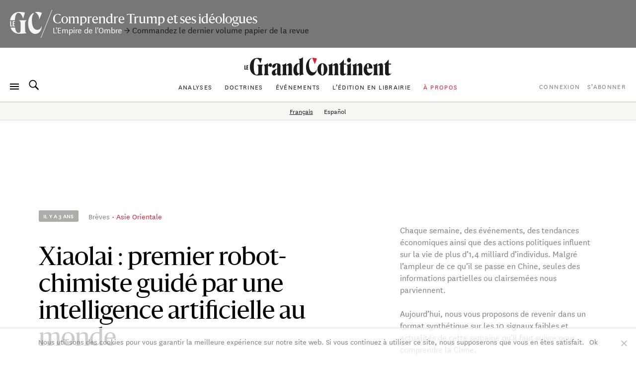

--- FILE ---
content_type: text/html
request_url: https://datawrapper.dwcdn.net/TYkY8/3/
body_size: -144
content:

<html><head>
    <script>window.location.href='https://datawrapper.dwcdn.net/TYkY8/5/'+window.location.search;</script>
    <meta http-equiv="REFRESH" content="0; url=https://datawrapper.dwcdn.net/TYkY8/5/">
</head></html>

--- FILE ---
content_type: text/html
request_url: https://datawrapper.dwcdn.net/C1Y2r/1/
body_size: 18436
content:
<!DOCTYPE html><html lang="fr"><head><meta charset="UTF-8"><meta name="robots" content="noindex, indexifembedded, nofollow"><meta name="viewport" content="width=device-width, initial-scale=1.0"><meta name="color-scheme" content="light dark"><link rel="stylesheet" id="css-light" media="(prefers-color-scheme: light)" href="../../lib/vis/locator-map.datawrapper-data.7e63625c.css"><link rel="stylesheet" id="css-dark" media="(prefers-color-scheme: dark)" href="../../lib/vis/locator-map.datawrapper-data-dark.e45df6f8.css"><style id="hide-all">* { opacity: 0 }</style>


<link rel="alternate" type="application/json+oembed"
  href="https://api.datawrapper.de/v3/oembed?url=https://datawrapper.dwcdn.net/C1Y2r/1/&format=json"
  title="oEmbed" />
<meta property="og:image" content="https://datawrapper.dwcdn.net/C1Y2r/plain-s.png?v=1">
</head><body><div class="dw-chart chart vis-height-fixed theme-datawrapper-data vis-locator-map" id="__svelte-dw"><div id="header" class="dw-chart-header"><h3 class="block headline-block">
<span class="block-inner">Le XXème Congrès du Parti communiste chinois</span>

                </h3></div>

    





<div id="chart" aria-hidden="false" class="dw-chart-body content-below-chart"></div>





    <div id="footer" class="dw-chart-footer"><div class="footer-left">
                    <span class="footer-block byline-block">
                        <span class="block-inner"><span class="byline-caption">Carte:</span>
<span class="byline-content">Le Grand Continent</span>
</span>
                        
                    </span>
            </div><div class="footer-center">
            </div><div class="footer-right">
            </div></div>

    

<div class="dw-after-body"></div>

<script type="text/javascript">
    setTimeout(function() {
        var img = document.createElement('img');
        img.setAttribute('width', 1);
        img.setAttribute('alt','');
        img.setAttribute('aria-hidden','true');
        img.setAttribute('height', 1);
        img.style.position = "absolute";
        img.style.top = "0px";
        img.setAttribute('src', '//stats.datawrapper.de/C1Y2r/datawrapper.gif?r='+escape(document.referrer || ''));
        document.body.appendChild(img);
    },10);
</script>
</div><script>(function() {
  var autoDark = /[?&]dark=auto/.test(window.location.search) || (!/[?&]dark=(1|true|0|false)/.test(window.location.search) && false);
  var isDark = /[?&]dark=(1|true)/.test(window.location.search) || (autoDark && window.matchMedia && window.matchMedia('(prefers-color-scheme: dark)').matches);
  if (isDark) document.getElementById('__svelte-dw').className += ' is-dark-mode';
  function removeHideStyles() {
    var st = document.getElementById('hide-all');
    st.parentNode.removeChild(st);
  }
  if (autoDark) {
    removeHideStyles();
  } else {
    if (isDark) {
      document.getElementById('css-light').setAttribute('media', '--disabled--');
      document.getElementById('css-dark').removeAttribute('media');
      document.head.querySelector('meta[name="color-scheme"]').content = 'dark';
    } else {
      document.getElementById('css-dark').setAttribute('media', '--disabled--');
      document.getElementById('css-light').removeAttribute('media');
      document.head.querySelector('meta[name="color-scheme"]').content = 'light';
    }
    removeHideStyles();
  }
  window.__DW_SVELTE_PROPS__ = JSON.parse("{\"chart\":{\"metadata\":{\"data\":{\"changes\":[],\"transpose\":false,\"vertical-header\":true,\"horizontal-header\":true,\"json\":true},\"describe\":{\"source-name\":\"\",\"source-url\":\"\",\"intro\":\"\",\"byline\":\"Le Grand Continent\",\"aria-description\":\"\",\"number-format\":\"-\",\"number-divisor\":0,\"number-append\":\"\",\"number-prepend\":\"\"},\"visualize\":{\"dark-mode-invert\":true,\"highlighted-series\":[],\"highlighted-values\":[],\"sharing\":{\"enabled\":false,\"auto\":true},\"key\":{\"items\":[],\"style\":\"grid\",\"title\":\"\",\"enabled\":false,\"position\":\"bottom\",\"columnWidth\":200},\"view\":{\"fit\":{\"top\":[116.39795889032185,39.928790583147816],\"left\":[116.37579547288745,39.90502995524568],\"right\":[116.39635093546268,39.899600286935225],\"bottom\":[116.3828884441714,39.89521937207863]},\"zoom\":14.8,\"pitch\":60,\"center\":[116.38607320417644,39.90231517487305],\"height\":71,\"bearing\":18.999999999999996},\"scale\":true,\"style\":\"dw-light\",\"locked\":true,\"upload\":{\"maxSize\":2000000,\"maxMarkers\":100},\"compass\":true,\"markers\":[{\"id\":\"m17\",\"icon\":{\"id\":\"none\",\"path\":\"M0,0\"},\"text\":{\"bold\":true,\"halo\":\"#f2f3f0\",\"color\":\"#333333\",\"space\":false,\"italic\":false,\"fontSize\":12,\"uppercase\":false},\"type\":\"point\",\"class\":\"\",\"scale\":1,\"title\":\"Monument aux H\u00E9ros du peuple,\\n\u00E0 la m\u00E9moire des h\u00E9ros ayant \u00AB sacrifi\u00E9 leur vie dans la guerre \\nde la lib\u00E9ration du peuple et dans la r\u00E9volution populaire \u00BB\",\"anchor\":\"middle-center\",\"locked\":false,\"preset\":\"-\",\"rotate\":0,\"offsetX\":76,\"offsetY\":-83,\"tooltip\":{\"text\":\"\",\"enabled\":false},\"visible\":true,\"wikidata\":null,\"labelStyle\":\"box-rounded\",\"visibility\":{\"mobile\":true,\"desktop\":true},\"coordinates\":[116.39143305967208,39.903248889063235],\"markerColor\":\"#333333\",\"markerSymbol\":\"\",\"textPosition\":null,\"connectorLine\":{\"type\":\"curveLeft\",\"stroke\":1,\"enabled\":true,\"arrowHead\":\"triangle\",\"lineLength\":47.40885543823242,\"targetPadding\":3},\"markerTextColor\":\"#333333\"},{\"id\":\"m14\",\"icon\":{\"id\":\"none\",\"path\":\"M0,0\"},\"text\":{\"bold\":true,\"halo\":\"#f2f3f0\",\"color\":\"#333333\",\"space\":false,\"italic\":false,\"fontSize\":12,\"uppercase\":false},\"type\":\"point\",\"class\":\"\",\"scale\":1,\"title\":\"Mausol\u00E9e abritant le corps\\nde Mao Zedong\",\"anchor\":\"middle-center\",\"locked\":false,\"preset\":\"-\",\"rotate\":0,\"offsetX\":103,\"offsetY\":-23,\"tooltip\":{\"text\":\"\",\"enabled\":false},\"visible\":true,\"wikidata\":null,\"labelStyle\":\"plain\",\"visibility\":{\"mobile\":true,\"desktop\":true},\"coordinates\":[116.39166772934004,39.90116215185466],\"markerColor\":\"#333333\",\"markerSymbol\":\"\",\"textPosition\":null,\"connectorLine\":{\"type\":\"curveRight\",\"stroke\":1,\"enabled\":true,\"arrowHead\":\"triangle\",\"lineLength\":76.17187578086084,\"targetPadding\":3},\"markerTextColor\":\"#333333\"},{\"id\":\"m11\",\"icon\":{\"id\":\"none\",\"path\":\"M0,0\"},\"text\":{\"bold\":true,\"halo\":\"#f2f3f0\",\"color\":\"#333333\",\"space\":false,\"italic\":false,\"fontSize\":12,\"uppercase\":false},\"type\":\"point\",\"class\":\"\",\"scale\":1,\"title\":\"Porte du Midi\",\"anchor\":\"middle-center\",\"locked\":false,\"preset\":\"-\",\"rotate\":0,\"offsetX\":196,\"offsetY\":-56,\"tooltip\":{\"text\":\"\",\"enabled\":false},\"visible\":true,\"wikidata\":null,\"labelStyle\":\"plain\",\"visibility\":{\"mobile\":true,\"desktop\":true},\"coordinates\":[116.39111299703234,39.912219807762426],\"markerColor\":\"#333333\",\"markerSymbol\":\"\",\"textPosition\":null,\"connectorLine\":{\"type\":\"curveRight\",\"stroke\":1,\"enabled\":true,\"arrowHead\":\"triangle\",\"lineLength\":179.69034125588158,\"targetPadding\":3},\"markerTextColor\":\"#333333\"},{\"id\":\"m6\",\"data\":{\"@id\":\"node/3884441391\",\"@relations\":[{\"rel\":9511883,\"role\":\"label\",\"reltags\":{\"name\":\"\u6545\u5BAB\",\"type\":\"boundary\",\"layer\":\"-4\",\"name:cs\":\"Zak\u00E1zan\u00E9 m\u011Bsto\",\"name:de\":\"Verbotene Stadt\",\"name:en\":\"Forbidden City\",\"name:es\":\"Ciudad Prohibida\",\"name:fi\":\"Kielletty kaupunki\",\"name:fr\":\"Cit\u00E9 Interdite\",\"name:hi\":\"\u0928\u093F\u0937\u093F\u0926\u094D\u0927 \u0928\u0917\u0930\",\"name:it\":\"Citt\u00E0 Proibita\",\"name:ja\":\"\u7D2B\u7981\u57CE\",\"name:pl\":\"Zakazane Miasto\",\"name:ru\":\"\u0417\u0430\u043F\u0440\u0435\u0442\u043D\u044B\u0439 \u0433\u043E\u0440\u043E\u0434\",\"name:sk\":\"Zak\u00E1zan\u00E9 mesto\",\"name:zh\":\"\u6545\u5BAB\",\"ref:whc\":\"439-001\",\"tourism\":\"attraction\",\"alt_name\":\"\u7D2B\u7981\u57CE;\u5317\u4EAC\u6545\u5BAB;\u5317\u4EAC\u6545\u5BAB\u535A\u7269\u9662\",\"boundary\":\"historic\",\"heritage\":\"1;2\",\"historic\":\"castle\",\"wikidata\":\"Q80290\",\"castle_type\":\"palace\",\"name:zh-Hans\":\"\u6545\u5BAB\",\"whc:criteria\":\"(i),(ii),(iii),(iv)\",\"opening_hours\":\"Mo-Su 08:30-17:00; Oct 16-Apr 15 08:30-16:30\",\"ref:cn:guobao\":\"1-100\",\"name:zh_pinyin\":\"G\u00F9g\u014Dng\",\"heritage:operator\":\"whc;cn:guobao\",\"whc:inscription_date\":\"1987\"}}]},\"icon\":{\"id\":\"none\",\"path\":\"M0,0\"},\"text\":{\"bold\":true,\"halo\":\"#f2f3f0\",\"color\":\"#333333\",\"space\":false,\"italic\":false,\"fontSize\":18,\"uppercase\":false},\"type\":\"point\",\"class\":\"\",\"scale\":1,\"title\":\"Cit\u00E9 interdite\\n\",\"anchor\":\"middle-center\",\"locked\":false,\"preset\":\"-\",\"rotate\":0,\"offsetX\":-44,\"offsetY\":-58,\"tooltip\":{\"text\":\"\",\"enabled\":false},\"visible\":true,\"wikidata\":null,\"orgLatLng\":[116.3907817,39.9174311],\"labelStyle\":\"plain\",\"visibility\":{\"mobile\":true,\"desktop\":true},\"coordinates\":[116.39051389392309,39.91697984659726],\"markerColor\":\"#333333\",\"markerSymbol\":\"\",\"textPosition\":null,\"connectorLine\":{\"type\":\"curveLeft\",\"stroke\":1,\"enabled\":true,\"arrowHead\":\"triangle\",\"lineLength\":39.205729484558105,\"targetPadding\":3},\"markerTextColor\":\"#333333\"},{\"id\":\"m4\",\"icon\":{\"id\":\"none\",\"path\":\"M0,0\"},\"text\":{\"bold\":true,\"halo\":\"#f2f3f0\",\"color\":\"#333333\",\"space\":false,\"italic\":false,\"fontSize\":18,\"uppercase\":false},\"type\":\"point\",\"class\":\"\",\"scale\":1,\"title\":\"Place Tian'anmen\\n\",\"anchor\":\"middle-center\",\"locked\":false,\"preset\":\"-\",\"rotate\":0,\"offsetX\":-88,\"offsetY\":159,\"tooltip\":{\"text\":\"\",\"enabled\":false},\"visible\":true,\"wikidata\":null,\"labelStyle\":\"plain\",\"visibility\":{\"mobile\":true,\"desktop\":true},\"coordinates\":[116.39135644842747,39.89969490149221],\"markerColor\":\"#333333\",\"markerSymbol\":\"\",\"textPosition\":null,\"connectorLine\":{\"type\":\"curveRight\",\"stroke\":1,\"enabled\":true,\"arrowHead\":\"triangle\",\"lineLength\":140.2057294845581,\"targetPadding\":3},\"markerTextColor\":\"#333333\"},{\"id\":\"m2\",\"icon\":{\"id\":\"none\",\"path\":\"M0,0\"},\"text\":{\"bold\":true,\"halo\":\"#f2f3f0\",\"color\":\"#333333\",\"space\":false,\"italic\":false,\"fontSize\":15,\"uppercase\":false},\"type\":\"point\",\"class\":\"\",\"scale\":1,\"title\":\"Le Palais de l'Assembl\u00E9e du Peuple,\\no\u00F9 se r\u00E9uniront les 2 296 d\u00E9l\u00E9gu\u00E9s\\npour d\u00E9cider de la composition\\nde la future \u00E9quipe dirigeante du pays\",\"anchor\":\"bottom-center\",\"locked\":false,\"preset\":\"-\",\"rotate\":0,\"offsetX\":-300,\"offsetY\":-104,\"tooltip\":{\"text\":\"\",\"enabled\":false},\"visible\":true,\"wikidata\":null,\"labelStyle\":\"box-rounded\",\"visibility\":{\"mobile\":true,\"desktop\":true},\"coordinates\":[116.38729066600013,39.90388788914515],\"markerColor\":\"#333333\",\"markerSymbol\":\"\",\"textPosition\":null,\"connectorLine\":{\"type\":\"curveRight\",\"stroke\":2,\"enabled\":true,\"arrowHead\":\"triangle\",\"lineLength\":159.109375,\"targetPadding\":3},\"markerTextColor\":\"#333333\"},{\"id\":\"m15\",\"data\":{\"@id\":\"relation/8847722\",\"name\":\"\u4EBA\u6C11\u82F1\u96C4\u7EAA\u5FF5\u7891\",\"type\":\"multipolygon\",\"name:de\":\"Denkmal f\u00FCr die Helden des Volkes\",\"name:en\":\"Monument to the People's Heroes\",\"name:es\":\"Monumento a los H\u00E9roes del Pueblo\",\"name:fr\":\"Monument aux H\u00E9ros du Peuple\",\"name:it\":\"Monumento agli eroi del popolo\",\"name:ko\":\"\uC778\uBBFC\uC601\uC6C5\uAE30\uB150\uBE44\",\"name:ro\":\"Monumentul eroilor poporului chinez\",\"name:ru\":\"\u041C\u043E\u043D\u0443\u043C\u0435\u043D\u0442 \u041D\u0430\u0440\u043E\u0434\u043D\u044B\u043C \u0413\u0435\u0440\u043E\u044F\u043C\",\"name:zh\":\"\u4EBA\u6C11\u82F1\u96C4\u7EAA\u5FF5\u7891\",\"building\":\"yes\",\"heritage\":\"2\",\"historic\":\"monument\",\"memorial\":\"stele\",\"wikidata\":\"Q536955\",\"wikipedia\":\"zh:\u4EBA\u6C11\u82F1\u96C4\u7EAA\u5FF5\u7891\",\"@relations\":[{\"rel\":8847723,\"role\":\"outline\",\"reltags\":{\"name\":\"\u4EBA\u6C11\u82F1\u96C4\u7EAA\u5FF5\u7891\",\"type\":\"building\"}}],\"start_date\":\"1958\",\"ref:cn:guobao\":\"1-33\",\"name:zh_pinyin\":\"r\u00E9nm\u00EDn y\u012Bngxi\u00F3ng j\u00ECni\u00E0nb\u0113i\",\"heritage:operator\":\"\u5317\u4EAC\u5168\u56FD\u91CD\u70B9\u6587\u7269\u4FDD\u62A4\u5355\u4F4D\u5217\u8868\"},\"fill\":true,\"icon\":{\"id\":\"area\",\"path\":\"M225-132a33 33 0 0 0-10 1 38 38 0 0 0-27 28l-187 798a39 39 0 0 0 9 34 37 37 0 0 0 33 12l691-93 205 145a38 38 0 0 0 40 2 38 38 0 0 0 20-36l-54-653a38 38 0 0 0-17-28 38 38 0 0 0-32-5l-369 108-274-301a39 39 0 0 0-28-12z\",\"scale\":1.1,\"outline\":\"2px\",\"horiz-adv-x\":1000},\"size\":0,\"type\":\"area\",\"title\":\"\u4EBA\u6C11\u82F1\u96C4\u7EAA\u5FF5\u7891\",\"stroke\":true,\"feature\":{\"type\":\"Feature\",\"geometry\":{\"type\":\"Polygon\",\"coordinates\":[[[116.3910932,39.9031106],[116.3911372,39.9031117],[116.3911431,39.9029631],[116.3912096,39.9029647],[116.3912116,39.9029155],[116.3913448,39.9029186],[116.391346,39.9028882],[116.3914437,39.9028905],[116.3915384,39.9028927],[116.3915372,39.9029231],[116.3916651,39.902926],[116.3916629,39.9029796],[116.3917357,39.9029813],[116.3917294,39.9031404],[116.3917617,39.9031411],[116.3917595,39.9031984],[116.3917566,39.9032704],[116.3917242,39.9032697],[116.3917184,39.9034164],[116.3916476,39.9034147],[116.3916456,39.9034641],[116.3915054,39.9034608],[116.3915036,39.9035059],[116.3914102,39.903504],[116.3913305,39.9035019],[116.3913322,39.9034568],[116.3911897,39.9034535],[116.3911915,39.9034082],[116.3911255,39.9034066],[116.3911316,39.9032515],[116.3910876,39.9032505],[116.3910903,39.9031838],[116.3910932,39.9031106]]]},\"properties\":{}},\"visible\":true,\"highlight\":false,\"exactShape\":false,\"properties\":{\"fill\":\"#c71e1d\",\"stroke\":\"#c71e1d\",\"pattern\":\"horizontal\",\"fill-opacity\":1,\"stroke-width\":4,\"stroke-opacity\":1,\"pattern-line-gap\":2,\"stroke-dasharray\":\"100000\",\"pattern-line-width\":2},\"visibility\":{\"mobile\":true,\"desktop\":true}},{\"id\":\"m16\",\"data\":{\"@id\":\"way/637834382\",\"@relations\":[{\"rel\":8847723,\"role\":\"part\",\"reltags\":{\"name\":\"\u4EBA\u6C11\u82F1\u96C4\u7EAA\u5FF5\u7891\",\"type\":\"building\"}}]},\"icon\":{\"id\":\"line\",\"path\":\"M648 186a64 64 0 0 0-40 14l-288 220-214-178a65 65 0 1 0-83 100l254 211a65 65 0 0 0 81 1l287-219 247 216a65 65 0 1 0 86-97l-288-253a66 66 0 0 0-42-15z\",\"scale\":1.1,\"horiz-adv-x\":1000},\"size\":0.05,\"type\":\"line\",\"title\":\"line marker 5\",\"feature\":{\"type\":\"FeatureCollection\",\"features\":[{\"type\":\"Feature\",\"geometry\":{\"type\":\"LineString\",\"coordinates\":[[116.3913866,39.9031514],[116.3913849,39.90322],[116.39148,39.9032213],[116.3914817,39.9031527],[116.3913866,39.9031514]]},\"properties\":{}},{\"type\":\"Feature\",\"geometry\":{\"type\":\"LineString\",\"coordinates\":[[116.391398,39.9031605],[116.3913969,39.9032112],[116.3914686,39.9032121],[116.3914697,39.9031614],[116.391398,39.9031605]]},\"properties\":{}}]},\"visible\":true,\"exactShape\":false,\"properties\":{\"stroke\":\"#888\",\"stroke-width\":2,\"stroke-opacity\":1,\"stroke-dasharray\":\"100000\"},\"visibility\":{\"mobile\":true,\"desktop\":true}},{\"id\":\"m12\",\"data\":{\"@id\":\"relation/8848142\",\"name\":\"\u6BDB\u4E3B\u5E2D\u7EAA\u5FF5\u5802\",\"tomb\":\"mausoleum\",\"type\":\"multipolygon\",\"phone\":\"01065132277\",\"name:de\":\"Gedenkhalle f\u00FCr den Vorsitzenden Mao\",\"name:en\":\"Chairman Mao Memorial Hall\",\"name:fr\":\"Mausol\u00E9e du Pr\u00E9sident M\u00E1o\",\"name:it\":\"Mausoleo di Mao Tse-tung\",\"name:ko\":\"\uB9C8\uC624\uCA4C\uB465(\uBAA8\uD0DD\uB3D9) \uAE30\uB150\uB2F9\",\"name:pl\":\"Mauzoleum Mao Zedonga\",\"name:pt\":\"Sal\u00E3o e Memorial do Presidente Mao\",\"name:ru\":\"\u041C\u0430\u0432\u0437\u043E\u043B\u0435\u0439 \u041C\u0430\u043E \u0426\u0437\u044D\u0434\u0443\u043D\u0430\",\"name:sv\":\"Mao Zedongs minneshall\",\"name:vi\":\"Nh\u00E0 k\u1EF7 ni\u1EC7m Mao Ch\u1EE7 t\u1ECBch\",\"name:zh\":\"\u6BDB\u4E3B\u5E2D\u7EAA\u5FF5\u5802\",\"tourism\":\"museum\",\"building\":\"yes\",\"historic\":\"tomb\",\"wikidata\":\"Q1154819\",\"wikipedia\":\"zh:\u6BDB\u4E3B\u5E2D\u7EAA\u5FF5\u5802\",\"@relations\":[{\"rel\":8848144,\"role\":\"outline\",\"reltags\":{\"name\":\"\u6BDB\u4E3B\u5E2D\u7EAA\u5FF5\u5802\",\"type\":\"building\"}}],\"opening_hours\":\"Tu-Su 07:00-11:00\",\"name:zh_pinyin\":\"M\u00E1o zh\u01D4x\u00ED j\u00ECni\u00E0nt\u00E1ng\"},\"fill\":true,\"icon\":{\"id\":\"area\",\"path\":\"M225-132a33 33 0 0 0-10 1 38 38 0 0 0-27 28l-187 798a39 39 0 0 0 9 34 37 37 0 0 0 33 12l691-93 205 145a38 38 0 0 0 40 2 38 38 0 0 0 20-36l-54-653a38 38 0 0 0-17-28 38 38 0 0 0-32-5l-369 108-274-301a39 39 0 0 0-28-12z\",\"scale\":1.1,\"outline\":\"2px\",\"horiz-adv-x\":1000},\"size\":0.01,\"type\":\"area\",\"title\":\"\u6BDB\u4E3B\u5E2D\u7EAA\u5FF5\u5802\",\"stroke\":true,\"feature\":{\"type\":\"Feature\",\"geometry\":{\"type\":\"Polygon\",\"coordinates\":[[[116.3909665,39.9011939],[116.3909745,39.9009943],[116.3909506,39.9009938],[116.3909324,39.9009933],[116.3909352,39.9009254],[116.3909476,39.9006171],[116.3913804,39.9006273],[116.3913828,39.9005671],[116.3915546,39.900571],[116.3917332,39.900575],[116.3917308,39.9006356],[116.392178,39.9006462],[116.3921656,39.9009564],[116.3921627,39.9010286],[116.3921373,39.901028],[116.3921174,39.9010275],[116.3921092,39.9012304],[116.3921292,39.9012308],[116.3921513,39.9012314],[116.3921488,39.9012941],[116.3921368,39.9015927],[116.391691,39.9015822],[116.3916878,39.9016617],[116.391501,39.9016578],[116.3913374,39.9016538],[116.3913406,39.9015739],[116.3909115,39.9015637],[116.3909235,39.9012637],[116.3909264,39.901193],[116.3909463,39.9011934],[116.3909665,39.9011939]]]},\"properties\":{}},\"visible\":true,\"highlight\":false,\"exactShape\":false,\"properties\":{\"fill\":\"#c71e1d\",\"stroke\":\"#c71e1d\",\"pattern\":\"horizontal\",\"fill-opacity\":1,\"stroke-width\":5,\"stroke-opacity\":1,\"pattern-line-gap\":2,\"stroke-dasharray\":\"100000\",\"pattern-line-width\":2},\"visibility\":{\"mobile\":true,\"desktop\":true}},{\"id\":\"m13\",\"data\":{\"@id\":\"way/637908588\",\"@relations\":[{\"rel\":8848144,\"role\":\"part\",\"reltags\":{\"name\":\"\u6BDB\u4E3B\u5E2D\u7EAA\u5FF5\u5802\",\"type\":\"building\"}}]},\"icon\":{\"id\":\"line\",\"path\":\"M648 186a64 64 0 0 0-40 14l-288 220-214-178a65 65 0 1 0-83 100l254 211a65 65 0 0 0 81 1l287-219 247 216a65 65 0 1 0 86-97l-288-253a66 66 0 0 0-42-15z\",\"scale\":1.1,\"horiz-adv-x\":1000},\"size\":1.41,\"type\":\"line\",\"title\":\"line marker 4\",\"feature\":{\"type\":\"FeatureCollection\",\"features\":[{\"type\":\"Feature\",\"geometry\":{\"type\":\"LineString\",\"coordinates\":[[116.3919197,39.9007592],[116.3919431,39.9007598],[116.3919423,39.9007785],[116.3919189,39.9007779],[116.3919197,39.9007592]]},\"properties\":{}},{\"type\":\"Feature\",\"geometry\":{\"type\":\"LineString\",\"coordinates\":[[116.3911513,39.9013878],[116.3919256,39.9014064],[116.39195,39.9008076],[116.3911757,39.900789],[116.3911513,39.9013878]]},\"properties\":{}},{\"type\":\"Feature\",\"geometry\":{\"type\":\"LineString\",\"coordinates\":[[116.3910605,39.9014527],[116.3920126,39.9014773],[116.3920448,39.9007447],[116.3910928,39.9007201],[116.3910605,39.9014527]]},\"properties\":{}},{\"type\":\"Feature\",\"geometry\":{\"type\":\"LineString\",\"coordinates\":[[116.3918905,39.9014377],[116.391914,39.9014383],[116.3919132,39.9014565],[116.3918897,39.9014559],[116.3918905,39.9014377]]},\"properties\":{}},{\"type\":\"Feature\",\"geometry\":{\"type\":\"LineString\",\"coordinates\":[[116.3918147,39.9014358],[116.3918442,39.9014365],[116.3918434,39.9014548],[116.3918139,39.901454],[116.3918147,39.9014358]]},\"properties\":{}},{\"type\":\"Feature\",\"geometry\":{\"type\":\"LineString\",\"coordinates\":[[116.3917396,39.9014339],[116.3917678,39.9014346],[116.391767,39.9014528],[116.3917389,39.9014521],[116.3917396,39.9014339]]},\"properties\":{}},{\"type\":\"Feature\",\"geometry\":{\"type\":\"LineString\",\"coordinates\":[[116.3916652,39.901432],[116.3916927,39.9014327],[116.3916919,39.9014509],[116.3916644,39.9014502],[116.3916652,39.901432]]},\"properties\":{}},{\"type\":\"Feature\",\"geometry\":{\"type\":\"LineString\",\"coordinates\":[[116.3915781,39.9014298],[116.3916028,39.9014304],[116.391602,39.9014486],[116.3915773,39.901448],[116.3915781,39.9014298]]},\"properties\":{}},{\"type\":\"Feature\",\"geometry\":{\"type\":\"LineString\",\"coordinates\":[[116.3914713,39.9014271],[116.3915035,39.9014279],[116.3915027,39.9014461],[116.3914705,39.9014453],[116.3914713,39.9014271]]},\"properties\":{}},{\"type\":\"Feature\",\"geometry\":{\"type\":\"LineString\",\"coordinates\":[[116.391397,39.9014252],[116.3914232,39.9014259],[116.3914225,39.9014441],[116.3913963,39.9014434],[116.391397,39.9014252]]},\"properties\":{}},{\"type\":\"Feature\",\"geometry\":{\"type\":\"LineString\",\"coordinates\":[[116.3918438,39.9007573],[116.3918733,39.900758],[116.3918725,39.9007768],[116.391843,39.900776],[116.3918438,39.9007573]]},\"properties\":{}},{\"type\":\"Feature\",\"geometry\":{\"type\":\"LineString\",\"coordinates\":[[116.3917688,39.9007554],[116.391797,39.9007561],[116.3917962,39.9007748],[116.391768,39.9007741],[116.3917688,39.9007554]]},\"properties\":{}},{\"type\":\"Feature\",\"geometry\":{\"type\":\"LineString\",\"coordinates\":[[116.3916943,39.9007535],[116.3917219,39.9007542],[116.391721,39.9007729],[116.3916935,39.9007722],[116.3916943,39.9007535]]},\"properties\":{}},{\"type\":\"Feature\",\"geometry\":{\"type\":\"LineString\",\"coordinates\":[[116.3916072,39.9007513],[116.391632,39.9007519],[116.3916312,39.9007707],[116.3916064,39.90077],[116.3916072,39.9007513]]},\"properties\":{}},{\"type\":\"Feature\",\"geometry\":{\"type\":\"LineString\",\"coordinates\":[[116.3915004,39.9007486],[116.3915327,39.9007494],[116.3915319,39.9007682],[116.3914996,39.9007673],[116.3915004,39.9007486]]},\"properties\":{}},{\"type\":\"Feature\",\"geometry\":{\"type\":\"LineString\",\"coordinates\":[[116.3914262,39.9007467],[116.3914524,39.9007474],[116.3914516,39.9007661],[116.3914254,39.9007655],[116.3914262,39.9007467]]},\"properties\":{}},{\"type\":\"Feature\",\"geometry\":{\"type\":\"LineString\",\"coordinates\":[[116.3913159,39.9014231],[116.3913474,39.9014239],[116.3913466,39.9014422],[116.3913152,39.9014414],[116.3913159,39.9014231]]},\"properties\":{}},{\"type\":\"Feature\",\"geometry\":{\"type\":\"LineString\",\"coordinates\":[[116.3913451,39.9007447],[116.3913765,39.9007454],[116.3913757,39.9007642],[116.3913443,39.9007634],[116.3913451,39.9007447]]},\"properties\":{}},{\"type\":\"Feature\",\"geometry\":{\"type\":\"LineString\",\"coordinates\":[[116.3912348,39.9014211],[116.3912636,39.9014218],[116.3912628,39.9014401],[116.391234,39.9014393],[116.3912348,39.9014211]]},\"properties\":{}},{\"type\":\"Feature\",\"geometry\":{\"type\":\"LineString\",\"coordinates\":[[116.391264,39.9007426],[116.3912928,39.9007433],[116.391292,39.9007621],[116.3912632,39.9007614],[116.391264,39.9007426]]},\"properties\":{}},{\"type\":\"Feature\",\"geometry\":{\"type\":\"LineString\",\"coordinates\":[[116.3911913,39.9007595],[116.3911921,39.9007408],[116.391223,39.9007416],[116.3912222,39.9007603],[116.3911913,39.9007595]]},\"properties\":{}},{\"type\":\"Feature\",\"geometry\":{\"type\":\"LineString\",\"coordinates\":[[116.3911629,39.9014193],[116.3911939,39.9014201],[116.3911931,39.9014383],[116.3911621,39.9014375],[116.3911629,39.9014193]]},\"properties\":{}},{\"type\":\"Feature\",\"geometry\":{\"type\":\"LineString\",\"coordinates\":[[116.3911115,39.9008221],[116.3911347,39.9008227],[116.3911356,39.900802],[116.3911124,39.9008014],[116.3911115,39.9008221]]},\"properties\":{}},{\"type\":\"Feature\",\"geometry\":{\"type\":\"LineString\",\"coordinates\":[[116.391109,39.9008786],[116.3911323,39.9008791],[116.3911334,39.9008537],[116.3911101,39.9008531],[116.391109,39.9008786]]},\"properties\":{}},{\"type\":\"Feature\",\"geometry\":{\"type\":\"LineString\",\"coordinates\":[[116.3911375,39.9007582],[116.3911142,39.9007576],[116.391115,39.9007388],[116.3911383,39.9007394],[116.3911375,39.9007582]]},\"properties\":{}},{\"type\":\"Feature\",\"geometry\":{\"type\":\"LineString\",\"coordinates\":[[116.3911074,39.9009175],[116.3911306,39.9009181],[116.3911297,39.9009398],[116.3911064,39.9009392],[116.3911074,39.9009175]]},\"properties\":{}},{\"type\":\"Feature\",\"geometry\":{\"type\":\"LineString\",\"coordinates\":[[116.3911048,39.9009778],[116.3911281,39.9009784],[116.3911271,39.9010011],[116.3911038,39.9010005],[116.3911048,39.9009778]]},\"properties\":{}},{\"type\":\"Feature\",\"geometry\":{\"type\":\"LineString\",\"coordinates\":[[116.391102,39.9010414],[116.3911253,39.901042],[116.3911244,39.9010633],[116.3911011,39.9010627],[116.391102,39.9010414]]},\"properties\":{}},{\"type\":\"Feature\",\"geometry\":{\"type\":\"LineString\",\"coordinates\":[[116.3910986,39.9011209],[116.3911219,39.9011215],[116.391121,39.9011414],[116.3910978,39.9011408],[116.3910986,39.9011209]]},\"properties\":{}},{\"type\":\"Feature\",\"geometry\":{\"type\":\"LineString\",\"coordinates\":[[116.3910959,39.9011834],[116.3911192,39.9011839],[116.3911184,39.9012035],[116.3910951,39.9012029],[116.3910959,39.9011834]]},\"properties\":{}},{\"type\":\"Feature\",\"geometry\":{\"type\":\"LineString\",\"coordinates\":[[116.3910935,39.9012411],[116.3911167,39.9012417],[116.3911159,39.9012621],[116.3910926,39.9012615],[116.3910935,39.9012411]]},\"properties\":{}},{\"type\":\"Feature\",\"geometry\":{\"type\":\"LineString\",\"coordinates\":[[116.3910909,39.9013005],[116.3911142,39.9013011],[116.3911133,39.901322],[116.39109,39.9013214],[116.3910909,39.9013005]]},\"properties\":{}},{\"type\":\"Feature\",\"geometry\":{\"type\":\"LineString\",\"coordinates\":[[116.3910884,39.9013582],[116.3911117,39.9013588],[116.3911109,39.9013765],[116.3910877,39.901376],[116.3910884,39.9013582]]},\"properties\":{}},{\"type\":\"Feature\",\"geometry\":{\"type\":\"LineString\",\"coordinates\":[[116.3910859,39.9014173],[116.3911092,39.9014179],[116.3911084,39.9014362],[116.3910851,39.9014356],[116.3910859,39.9014173]]},\"properties\":{}},{\"type\":\"Feature\",\"geometry\":{\"type\":\"LineString\",\"coordinates\":[[116.3911801,39.9013587],[116.3918715,39.9013763],[116.3918944,39.9008469],[116.391203,39.9008293],[116.3911801,39.9013587]]},\"properties\":{}},{\"type\":\"Feature\",\"geometry\":{\"type\":\"LineString\",\"coordinates\":[[116.3912345,39.9013196],[116.3918206,39.9013346],[116.39184,39.900886],[116.391254,39.9008711],[116.3912345,39.9013196]]},\"properties\":{}},{\"type\":\"Feature\",\"geometry\":{\"type\":\"LineString\",\"coordinates\":[[116.3919935,39.9008229],[116.3919927,39.9008436],[116.3920168,39.9008442],[116.3920177,39.9008235],[116.3919935,39.9008229]]},\"properties\":{}},{\"type\":\"Feature\",\"geometry\":{\"type\":\"LineString\",\"coordinates\":[[116.3919913,39.9008746],[116.3919902,39.9009001],[116.3920143,39.9009007],[116.3920154,39.9008752],[116.3919913,39.9008746]]},\"properties\":{}},{\"type\":\"Feature\",\"geometry\":{\"type\":\"LineString\",\"coordinates\":[[116.3919885,39.900939],[116.3919876,39.9009607],[116.3920117,39.9009614],[116.3920127,39.9009396],[116.3919885,39.900939]]},\"properties\":{}},{\"type\":\"Feature\",\"geometry\":{\"type\":\"LineString\",\"coordinates\":[[116.391986,39.9009993],[116.391985,39.901022],[116.3920091,39.9010226],[116.3920101,39.9009999],[116.391986,39.9009993]]},\"properties\":{}},{\"type\":\"Feature\",\"geometry\":{\"type\":\"LineString\",\"coordinates\":[[116.3919832,39.9010629],[116.3919823,39.9010842],[116.3920064,39.9010848],[116.3920073,39.9010636],[116.3919832,39.9010629]]},\"properties\":{}},{\"type\":\"Feature\",\"geometry\":{\"type\":\"LineString\",\"coordinates\":[[116.391979,39.9011623],[116.3920031,39.9011629],[116.3920039,39.901143],[116.3919798,39.9011424],[116.391979,39.9011623]]},\"properties\":{}},{\"type\":\"Feature\",\"geometry\":{\"type\":\"LineString\",\"coordinates\":[[116.3919763,39.9012244],[116.3920004,39.901225],[116.3920012,39.9012055],[116.3919771,39.9012049],[116.3919763,39.9012244]]},\"properties\":{}},{\"type\":\"Feature\",\"geometry\":{\"type\":\"LineString\",\"coordinates\":[[116.3919738,39.901283],[116.3919979,39.9012836],[116.3919988,39.9012632],[116.3919746,39.9012626],[116.3919738,39.901283]]},\"properties\":{}},{\"type\":\"Feature\",\"geometry\":{\"type\":\"LineString\",\"coordinates\":[[116.3919712,39.9013429],[116.3919953,39.9013435],[116.3919962,39.9013226],[116.3919721,39.901322],[116.3919712,39.9013429]]},\"properties\":{}},{\"type\":\"Feature\",\"geometry\":{\"type\":\"LineString\",\"coordinates\":[[116.3919696,39.9013797],[116.3919689,39.9013975],[116.391993,39.9013981],[116.3919937,39.9013803],[116.3919696,39.9013797]]},\"properties\":{}},{\"type\":\"Feature\",\"geometry\":{\"type\":\"LineString\",\"coordinates\":[[116.3920203,39.9007617],[116.3920195,39.9007805],[116.3919954,39.9007799],[116.3919962,39.9007611],[116.3920203,39.9007617]]},\"properties\":{}},{\"type\":\"Feature\",\"geometry\":{\"type\":\"LineString\",\"coordinates\":[[116.391967,39.9014396],[116.3919912,39.9014402],[116.3919904,39.9014585],[116.3919663,39.9014579],[116.391967,39.9014396]]},\"properties\":{}}]},\"visible\":true,\"exactShape\":false,\"properties\":{\"stroke\":\"#888\",\"stroke-width\":2,\"stroke-opacity\":1,\"stroke-dasharray\":\"100000\"},\"visibility\":{\"mobile\":true,\"desktop\":true}},{\"id\":\"m9\",\"data\":{\"@id\":\"way/638156366\",\"name\":\"\u5348\u95E8\",\"name:de\":\"Mittagstor\",\"name:en\":\"Meridian Gate\",\"name:fr\":\"Porte du Midi\",\"name:ko\":\"\uC624\uBB38\",\"name:pl\":\"Brama Po\u0142udnikowa\",\"name:ru\":\"\u041F\u043E\u043B\u0443\u0434\u0435\u043D\u043D\u044B\u0435 \u0432\u0440\u0430\u0442\u0430\",\"name:zh\":\"\u5348\u95E8\",\"building\":\"yes\",\"historic\":\"city_gate\",\"wikidata\":\"Q1140102\",\"@relations\":[{\"rel\":8849989,\"role\":\"outline\",\"reltags\":{\"name\":\"\u5348\u95E8\",\"type\":\"building\"}}],\"alt_name:ru\":\"\u0432\u0440\u0430\u0442\u0430 \u0423\u043C\u044D\u043D\u044C;\u0432\u0440\u0430\u0442\u0430 \u0423\u043C\u044B\u043D\u044C\",\"name:zh-Hans\":\"\u5348\u95E8\",\"name:zh-Hant\":\"\u5348\u9580\",\"name:zh_pinyin\":\"W\u01D4m\u00E9n\"},\"fill\":true,\"icon\":{\"id\":\"area\",\"path\":\"M225-132a33 33 0 0 0-10 1 38 38 0 0 0-27 28l-187 798a39 39 0 0 0 9 34 37 37 0 0 0 33 12l691-93 205 145a38 38 0 0 0 40 2 38 38 0 0 0 20-36l-54-653a38 38 0 0 0-17-28 38 38 0 0 0-32-5l-369 108-274-301a39 39 0 0 0-28-12z\",\"scale\":1.1,\"outline\":\"2px\",\"horiz-adv-x\":1000},\"size\":0.01,\"type\":\"area\",\"title\":\"\u5348\u95E8\",\"stroke\":true,\"feature\":{\"type\":\"Feature\",\"geometry\":{\"type\":\"Polygon\",\"coordinates\":[[[116.3917145,39.9126155],[116.3914313,39.9126098],[116.391357,39.912609],[116.3911155,39.912604],[116.3909534,39.9126016],[116.3908045,39.9125983],[116.3905966,39.9125931],[116.3905256,39.9125917],[116.3902504,39.9125859],[116.3902075,39.9125858],[116.3901573,39.9125857],[116.3901579,39.9124664],[116.3899647,39.9124613],[116.3898849,39.912459],[116.3898886,39.9123833],[116.3898909,39.9123368],[116.3899707,39.9123391],[116.3902579,39.9123509],[116.3902783,39.9118096],[116.3902847,39.9116214],[116.3903279,39.9116223],[116.3905301,39.9116265],[116.3905235,39.9118149],[116.3905186,39.9119476],[116.3905143,39.9120632],[116.390513,39.9121069],[116.390504,39.912348],[116.3906052,39.9123501],[116.390815,39.9123553],[116.3909182,39.9123567],[116.3909662,39.9123577],[116.3910229,39.9123588],[116.3911249,39.912361],[116.3913656,39.912366],[116.3914416,39.9123676],[116.3914516,39.9121267],[116.3914531,39.9120775],[116.3914579,39.9119646],[116.391463,39.911839],[116.3914693,39.9116468],[116.3917179,39.9116521],[116.391748,39.9116527],[116.3917415,39.9118456],[116.3917189,39.9124039],[116.3920387,39.912416],[116.3921152,39.9124173],[116.3921139,39.912462],[116.3921116,39.9125406],[116.3920351,39.9125392],[116.391786,39.9125332],[116.3917834,39.9126176],[116.3917489,39.9126165],[116.3917145,39.9126155]]]},\"properties\":{}},\"visible\":true,\"highlight\":false,\"exactShape\":false,\"properties\":{\"fill\":\"#c71e1d\",\"stroke\":\"#c71e1d\",\"pattern\":\"solid\",\"fill-opacity\":1,\"stroke-width\":16,\"stroke-opacity\":1,\"pattern-line-gap\":2,\"stroke-dasharray\":\"100000\",\"pattern-line-width\":2},\"visibility\":{\"mobile\":true,\"desktop\":true}},{\"id\":\"m10\",\"data\":{\"@id\":\"way/638156379\",\"@relations\":[{\"rel\":8849989,\"role\":\"part\",\"reltags\":{\"name\":\"\u5348\u95E8\",\"type\":\"building\"}}]},\"icon\":{\"id\":\"line\",\"path\":\"M648 186a64 64 0 0 0-40 14l-288 220-214-178a65 65 0 1 0-83 100l254 211a65 65 0 0 0 81 1l287-219 247 216a65 65 0 1 0 86-97l-288-253a66 66 0 0 0-42-15z\",\"scale\":1.1,\"horiz-adv-x\":1000},\"size\":4.08,\"type\":\"line\",\"title\":\"line marker 3\",\"feature\":{\"type\":\"FeatureCollection\",\"features\":[{\"type\":\"Feature\",\"geometry\":{\"type\":\"LineString\",\"coordinates\":[[116.3915351,39.911893],[116.391463,39.911839],[116.3917415,39.9118456],[116.3916516,39.9118955],[116.3915351,39.911893]]},\"properties\":{}},{\"type\":\"Feature\",\"geometry\":{\"type\":\"LineString\",\"coordinates\":[[116.3902783,39.9118096],[116.3905235,39.9118149],[116.3904573,39.9118629],[116.3903409,39.9118604],[116.3902783,39.9118096]]},\"properties\":{}},{\"type\":\"Feature\",\"geometry\":{\"type\":\"LineString\",\"coordinates\":[[116.391463,39.911839],[116.3915351,39.911893],[116.3915181,39.9123439],[116.3914404,39.9123973],[116.3914416,39.9123676],[116.3914516,39.9121267],[116.3914531,39.9120775],[116.3914579,39.9119646],[116.391463,39.911839]]},\"properties\":{}},{\"type\":\"Feature\",\"geometry\":{\"type\":\"LineString\",\"coordinates\":[[116.3902576,39.9123738],[116.3902579,39.9123509],[116.3902783,39.9118096],[116.3903409,39.9118604],[116.3903238,39.9123258],[116.3902576,39.9123738]]},\"properties\":{}},{\"type\":\"Feature\",\"geometry\":{\"type\":\"LineString\",\"coordinates\":[[116.3905029,39.912379],[116.3904403,39.9123283],[116.3903238,39.9123258],[116.3902576,39.9123738],[116.3905029,39.912379]]},\"properties\":{}},{\"type\":\"Feature\",\"geometry\":{\"type\":\"LineString\",\"coordinates\":[[116.3915181,39.9123439],[116.3914404,39.9123973],[116.3917189,39.9124039],[116.3916346,39.9123464],[116.3915181,39.9123439]]},\"properties\":{}},{\"type\":\"Feature\",\"geometry\":{\"type\":\"LineString\",\"coordinates\":[[116.3915351,39.911893],[116.3916516,39.9118955],[116.3916346,39.9123464],[116.3915181,39.9123439],[116.3915351,39.911893]]},\"properties\":{}},{\"type\":\"Feature\",\"geometry\":{\"type\":\"LineString\",\"coordinates\":[[116.3903409,39.9118604],[116.3904573,39.9118629],[116.3904403,39.9123283],[116.3903238,39.9123258],[116.3903409,39.9118604]]},\"properties\":{}},{\"type\":\"Feature\",\"geometry\":{\"type\":\"LineString\",\"coordinates\":[[116.3915038,39.912421],[116.391503,39.9124435],[116.3914991,39.9125657],[116.3914983,39.9125881],[116.3914694,39.9125876],[116.3904968,39.9125689],[116.3904676,39.9125684],[116.3904684,39.9125459],[116.3904724,39.9124237],[116.3904731,39.9124013],[116.3905009,39.9124018],[116.3914753,39.9124205],[116.3915038,39.912421]]},\"properties\":{}},{\"type\":\"Feature\",\"geometry\":{\"type\":\"LineString\",\"coordinates\":[[116.3904724,39.9124237],[116.391503,39.9124435],[116.3914991,39.9125657],[116.3904684,39.9125459],[116.3904724,39.9124237]]},\"properties\":{}},{\"type\":\"Feature\",\"geometry\":{\"type\":\"LineString\",\"coordinates\":[[116.3914986,39.9118127],[116.3917066,39.911818],[116.3917119,39.9116789],[116.3915035,39.9116745],[116.3914986,39.9118127]]},\"properties\":{}},{\"type\":\"Feature\",\"geometry\":{\"type\":\"LineString\",\"coordinates\":[[116.390308,39.9117879],[116.3904949,39.9117917],[116.3905,39.9116483],[116.3903131,39.9116444],[116.390308,39.9117879]]},\"properties\":{}},{\"type\":\"Feature\",\"geometry\":{\"type\":\"LineString\",\"coordinates\":[[116.3914693,39.9116468],[116.3917179,39.9116521],[116.391748,39.9116527],[116.3916878,39.9116963],[116.3915263,39.911693],[116.3914693,39.9116468]]},\"properties\":{}},{\"type\":\"Feature\",\"geometry\":{\"type\":\"LineString\",\"coordinates\":[[116.3902847,39.9116214],[116.3903279,39.9116223],[116.3905301,39.9116265],[116.390482,39.9116614],[116.3903302,39.9116583],[116.3902847,39.9116214]]},\"properties\":{}},{\"type\":\"Feature\",\"geometry\":{\"type\":\"LineString\",\"coordinates\":[[116.3914693,39.9116468],[116.3915263,39.911693],[116.3915226,39.9117954],[116.391463,39.911839],[116.3914693,39.9116468]]},\"properties\":{}},{\"type\":\"Feature\",\"geometry\":{\"type\":\"LineString\",\"coordinates\":[[116.3902847,39.9116214],[116.3903302,39.9116583],[116.3903261,39.9117747],[116.3902783,39.9118096],[116.3902847,39.9116214]]},\"properties\":{}},{\"type\":\"Feature\",\"geometry\":{\"type\":\"LineString\",\"coordinates\":[[116.3916839,39.9117995],[116.3916878,39.9116963],[116.391748,39.9116527],[116.3917415,39.9118456],[116.3916839,39.9117995]]},\"properties\":{}},{\"type\":\"Feature\",\"geometry\":{\"type\":\"LineString\",\"coordinates\":[[116.390482,39.9116614],[116.3905301,39.9116265],[116.3905235,39.9118149],[116.3904778,39.9117779],[116.390482,39.9116614]]},\"properties\":{}},{\"type\":\"Feature\",\"geometry\":{\"type\":\"LineString\",\"coordinates\":[[116.391463,39.911839],[116.3915226,39.9117954],[116.3916839,39.9117995],[116.3917415,39.9118456],[116.391463,39.911839]]},\"properties\":{}},{\"type\":\"Feature\",\"geometry\":{\"type\":\"LineString\",\"coordinates\":[[116.3902783,39.9118096],[116.3903261,39.9117747],[116.3904778,39.9117779],[116.3905235,39.9118149],[116.3902783,39.9118096]]},\"properties\":{}},{\"type\":\"Feature\",\"geometry\":{\"type\":\"LineString\",\"coordinates\":[[116.3915226,39.9117954],[116.3916839,39.9117995],[116.3916878,39.9116963],[116.3915263,39.911693],[116.3915226,39.9117954]]},\"properties\":{}},{\"type\":\"Feature\",\"geometry\":{\"type\":\"LineString\",\"coordinates\":[[116.3903261,39.9117747],[116.3904778,39.9117779],[116.390482,39.9116614],[116.3903302,39.9116583],[116.3903261,39.9117747]]},\"properties\":{}},{\"type\":\"Feature\",\"geometry\":{\"type\":\"LineString\",\"coordinates\":[[116.3914991,39.9125657],[116.391503,39.9124435],[116.3916601,39.9124474],[116.391657,39.9125694],[116.3914991,39.9125657]]},\"properties\":{}},{\"type\":\"Feature\",\"geometry\":{\"type\":\"LineString\",\"coordinates\":[[116.3914313,39.9126098],[116.3914991,39.9125657],[116.391657,39.9125694],[116.3917145,39.9126155],[116.3914313,39.9126098]]},\"properties\":{}},{\"type\":\"Feature\",\"geometry\":{\"type\":\"LineString\",\"coordinates\":[[116.3914753,39.9124205],[116.3915038,39.912421],[116.3916899,39.9124256],[116.3916858,39.9125925],[116.3914983,39.9125881],[116.3914694,39.9125876],[116.3914753,39.9124205]]},\"properties\":{}},{\"type\":\"Feature\",\"geometry\":{\"type\":\"LineString\",\"coordinates\":[[116.3914991,39.9125657],[116.391503,39.9124435],[116.3914404,39.9123973],[116.3914313,39.9126098],[116.3914991,39.9125657]]},\"properties\":{}},{\"type\":\"Feature\",\"geometry\":{\"type\":\"LineString\",\"coordinates\":[[116.3916601,39.9124474],[116.3917189,39.9124039],[116.3917184,39.9124303],[116.3917178,39.912455],[116.3917163,39.9125311],[116.3917145,39.9126155],[116.391657,39.9125694],[116.3916601,39.9124474]]},\"properties\":{}},{\"type\":\"Feature\",\"geometry\":{\"type\":\"LineString\",\"coordinates\":[[116.3914404,39.9123973],[116.3917189,39.9124039],[116.3916601,39.9124474],[116.391503,39.9124435],[116.3914404,39.9123973]]},\"properties\":{}},{\"type\":\"Feature\",\"geometry\":{\"type\":\"LineString\",\"coordinates\":[[116.3902576,39.9123738],[116.3905029,39.912379],[116.3905308,39.91238],[116.3904724,39.9124237],[116.3903149,39.9124198],[116.3902576,39.9123738]]},\"properties\":{}},{\"type\":\"Feature\",\"geometry\":{\"type\":\"LineString\",\"coordinates\":[[116.3903105,39.9125422],[116.3903149,39.9124198],[116.3902576,39.9123738],[116.3902565,39.9123966],[116.3902541,39.912468],[116.3902504,39.9125859],[116.3903105,39.9125422]]},\"properties\":{}},{\"type\":\"Feature\",\"geometry\":{\"type\":\"LineString\",\"coordinates\":[[116.3902504,39.9125859],[116.3903105,39.9125422],[116.3904684,39.9125459],[116.3905256,39.9125917],[116.3902504,39.9125859]]},\"properties\":{}},{\"type\":\"Feature\",\"geometry\":{\"type\":\"LineString\",\"coordinates\":[[116.3903149,39.9124198],[116.3904724,39.9124237],[116.3904684,39.9125459],[116.3903105,39.9125422],[116.3903149,39.9124198]]},\"properties\":{}},{\"type\":\"Feature\",\"geometry\":{\"type\":\"LineString\",\"coordinates\":[[116.3913476,39.9123791],[116.3913399,39.9125952],[116.3913058,39.9125675],[116.3913115,39.9124053],[116.3913476,39.9123791]]},\"properties\":{}},{\"type\":\"Feature\",\"geometry\":{\"type\":\"LineString\",\"coordinates\":[[116.3906223,39.9123639],[116.3913476,39.9123791],[116.3913115,39.9124053],[116.3906565,39.9123916],[116.3906223,39.9123639]]},\"properties\":{}},{\"type\":\"Feature\",\"geometry\":{\"type\":\"LineString\",\"coordinates\":[[116.3906146,39.91258],[116.3906223,39.9123639],[116.3906565,39.9123916],[116.3906507,39.9125538],[116.3906146,39.91258]]},\"properties\":{}},{\"type\":\"Feature\",\"geometry\":{\"type\":\"LineString\",\"coordinates\":[[116.3906146,39.91258],[116.3906507,39.9125538],[116.3913058,39.9125675],[116.3913399,39.9125952],[116.3906146,39.91258]]},\"properties\":{}},{\"type\":\"Feature\",\"geometry\":{\"type\":\"LineString\",\"coordinates\":[[116.3906565,39.9123916],[116.3913115,39.9124053],[116.3913058,39.9125675],[116.3906507,39.9125538],[116.3906565,39.9123916]]},\"properties\":{}},{\"type\":\"Feature\",\"geometry\":{\"type\":\"LineString\",\"coordinates\":[[116.391357,39.912609],[116.3913656,39.912366],[116.3913115,39.9124053],[116.3913058,39.9125675],[116.391357,39.912609]]},\"properties\":{}},{\"type\":\"Feature\",\"geometry\":{\"type\":\"LineString\",\"coordinates\":[[116.3905966,39.9125931],[116.3906052,39.9123501],[116.3906565,39.9123916],[116.3906507,39.9125538],[116.3905966,39.9125931]]},\"properties\":{}},{\"type\":\"Feature\",\"geometry\":{\"type\":\"LineString\",\"coordinates\":[[116.3905966,39.9125931],[116.3906507,39.9125538],[116.3913058,39.9125675],[116.391357,39.912609],[116.3911155,39.912604],[116.3909534,39.9126016],[116.3908045,39.9125983],[116.3905966,39.9125931]]},\"properties\":{}},{\"type\":\"Feature\",\"geometry\":{\"type\":\"LineString\",\"coordinates\":[[116.3906052,39.9123501],[116.3906565,39.9123916],[116.3913115,39.9124053],[116.3913656,39.912366],[116.3911249,39.912361],[116.3910229,39.9123588],[116.3909662,39.9123577],[116.3909182,39.9123567],[116.390815,39.9123553],[116.3906052,39.9123501]]},\"properties\":{}},{\"type\":\"Feature\",\"geometry\":{\"type\":\"LineString\",\"coordinates\":[[116.3906451,39.9123824],[116.3906382,39.9125626],[116.3913171,39.9125767],[116.3913235,39.9123966],[116.3906451,39.9123824]]},\"properties\":{}},{\"type\":\"Feature\",\"geometry\":{\"type\":\"LineString\",\"coordinates\":[[116.3902847,39.9116214],[116.3902783,39.9118096],[116.3902579,39.9123509],[116.3902576,39.9123738],[116.3902565,39.9123966],[116.3902541,39.912468],[116.3902504,39.9125859],[116.3905256,39.9125917],[116.3905966,39.9125931],[116.3908045,39.9125983],[116.3909534,39.9126016],[116.3911155,39.912604],[116.391357,39.912609],[116.3914313,39.9126098],[116.3917145,39.9126155],[116.3917163,39.9125311],[116.3917178,39.912455],[116.3917184,39.9124303],[116.3917189,39.9124039],[116.3917415,39.9118456],[116.391748,39.9116527],[116.3917179,39.9116521],[116.3914693,39.9116468],[116.391463,39.911839],[116.3914579,39.9119646],[116.3914531,39.9120775],[116.3914516,39.9121267],[116.3914416,39.9123676],[116.3913656,39.912366],[116.3911249,39.912361],[116.3910229,39.9123588],[116.3909662,39.9123577],[116.3909182,39.9123567],[116.390815,39.9123553],[116.3906052,39.9123501],[116.390504,39.912348],[116.390513,39.9121069],[116.3905143,39.9120632],[116.3905186,39.9119476],[116.3905235,39.9118149],[116.3905301,39.9116265],[116.3903279,39.9116223],[116.3902847,39.9116214]]},\"properties\":{}},{\"type\":\"Feature\",\"geometry\":{\"type\":\"LineString\",\"coordinates\":[[116.3906507,39.9125538],[116.3906565,39.9123916],[116.3912598,39.9124042],[116.3912597,39.9124037],[116.391261,39.9124036],[116.3912609,39.9124042],[116.3913115,39.9124053],[116.3913058,39.9125675],[116.3906507,39.9125538]]},\"properties\":{}}]},\"visible\":true,\"exactShape\":false,\"properties\":{\"stroke\":\"#888\",\"stroke-width\":2,\"stroke-opacity\":1,\"stroke-dasharray\":\"100000\"},\"visibility\":{\"mobile\":true,\"desktop\":true}},{\"id\":\"m8\",\"data\":{\"@id\":\"way/638156379\",\"@relations\":[{\"rel\":8849989,\"role\":\"part\",\"reltags\":{\"name\":\"\u5348\u95E8\",\"type\":\"building\"}}]},\"icon\":{\"id\":\"line\",\"path\":\"M648 186a64 64 0 0 0-40 14l-288 220-214-178a65 65 0 1 0-83 100l254 211a65 65 0 0 0 81 1l287-219 247 216a65 65 0 1 0 86-97l-288-253a66 66 0 0 0-42-15z\",\"scale\":1.1,\"horiz-adv-x\":1000},\"size\":4.08,\"type\":\"line\",\"title\":\"line marker 2\",\"feature\":{\"type\":\"FeatureCollection\",\"features\":[{\"type\":\"Feature\",\"geometry\":{\"type\":\"LineString\",\"coordinates\":[[116.3915351,39.911893],[116.391463,39.911839],[116.3917415,39.9118456],[116.3916516,39.9118955],[116.3915351,39.911893]]},\"properties\":[]},{\"type\":\"Feature\",\"geometry\":{\"type\":\"LineString\",\"coordinates\":[[116.3902783,39.9118096],[116.3905235,39.9118149],[116.3904573,39.9118629],[116.3903409,39.9118604],[116.3902783,39.9118096]]},\"properties\":[]},{\"type\":\"Feature\",\"geometry\":{\"type\":\"LineString\",\"coordinates\":[[116.391463,39.911839],[116.3915351,39.911893],[116.3915181,39.9123439],[116.3914404,39.9123973],[116.3914416,39.9123676],[116.3914516,39.9121267],[116.3914531,39.9120775],[116.3914579,39.9119646],[116.391463,39.911839]]},\"properties\":[]},{\"type\":\"Feature\",\"geometry\":{\"type\":\"LineString\",\"coordinates\":[[116.3902576,39.9123738],[116.3902579,39.9123509],[116.3902783,39.9118096],[116.3903409,39.9118604],[116.3903238,39.9123258],[116.3902576,39.9123738]]},\"properties\":[]},{\"type\":\"Feature\",\"geometry\":{\"type\":\"LineString\",\"coordinates\":[[116.3905029,39.912379],[116.3904403,39.9123283],[116.3903238,39.9123258],[116.3902576,39.9123738],[116.3905029,39.912379]]},\"properties\":[]},{\"type\":\"Feature\",\"geometry\":{\"type\":\"LineString\",\"coordinates\":[[116.3915181,39.9123439],[116.3914404,39.9123973],[116.3917189,39.9124039],[116.3916346,39.9123464],[116.3915181,39.9123439]]},\"properties\":[]},{\"type\":\"Feature\",\"geometry\":{\"type\":\"LineString\",\"coordinates\":[[116.3915351,39.911893],[116.3916516,39.9118955],[116.3916346,39.9123464],[116.3915181,39.9123439],[116.3915351,39.911893]]},\"properties\":[]},{\"type\":\"Feature\",\"geometry\":{\"type\":\"LineString\",\"coordinates\":[[116.3903409,39.9118604],[116.3904573,39.9118629],[116.3904403,39.9123283],[116.3903238,39.9123258],[116.3903409,39.9118604]]},\"properties\":[]},{\"type\":\"Feature\",\"geometry\":{\"type\":\"LineString\",\"coordinates\":[[116.3915038,39.912421],[116.391503,39.9124435],[116.3914991,39.9125657],[116.3914983,39.9125881],[116.3914694,39.9125876],[116.3904968,39.9125689],[116.3904676,39.9125684],[116.3904684,39.9125459],[116.3904724,39.9124237],[116.3904731,39.9124013],[116.3905009,39.9124018],[116.3914753,39.9124205],[116.3915038,39.912421]]},\"properties\":[]},{\"type\":\"Feature\",\"geometry\":{\"type\":\"LineString\",\"coordinates\":[[116.3904724,39.9124237],[116.391503,39.9124435],[116.3914991,39.9125657],[116.3904684,39.9125459],[116.3904724,39.9124237]]},\"properties\":[]},{\"type\":\"Feature\",\"geometry\":{\"type\":\"LineString\",\"coordinates\":[[116.3914986,39.9118127],[116.3917066,39.911818],[116.3917119,39.9116789],[116.3915035,39.9116745],[116.3914986,39.9118127]]},\"properties\":[]},{\"type\":\"Feature\",\"geometry\":{\"type\":\"LineString\",\"coordinates\":[[116.390308,39.9117879],[116.3904949,39.9117917],[116.3905,39.9116483],[116.3903131,39.9116444],[116.390308,39.9117879]]},\"properties\":[]},{\"type\":\"Feature\",\"geometry\":{\"type\":\"LineString\",\"coordinates\":[[116.3914693,39.9116468],[116.3917179,39.9116521],[116.391748,39.9116527],[116.3916878,39.9116963],[116.3915263,39.911693],[116.3914693,39.9116468]]},\"properties\":[]},{\"type\":\"Feature\",\"geometry\":{\"type\":\"LineString\",\"coordinates\":[[116.3902847,39.9116214],[116.3903279,39.9116223],[116.3905301,39.9116265],[116.390482,39.9116614],[116.3903302,39.9116583],[116.3902847,39.9116214]]},\"properties\":[]},{\"type\":\"Feature\",\"geometry\":{\"type\":\"LineString\",\"coordinates\":[[116.3914693,39.9116468],[116.3915263,39.911693],[116.3915226,39.9117954],[116.391463,39.911839],[116.3914693,39.9116468]]},\"properties\":[]},{\"type\":\"Feature\",\"geometry\":{\"type\":\"LineString\",\"coordinates\":[[116.3902847,39.9116214],[116.3903302,39.9116583],[116.3903261,39.9117747],[116.3902783,39.9118096],[116.3902847,39.9116214]]},\"properties\":[]},{\"type\":\"Feature\",\"geometry\":{\"type\":\"LineString\",\"coordinates\":[[116.3916839,39.9117995],[116.3916878,39.9116963],[116.391748,39.9116527],[116.3917415,39.9118456],[116.3916839,39.9117995]]},\"properties\":[]},{\"type\":\"Feature\",\"geometry\":{\"type\":\"LineString\",\"coordinates\":[[116.390482,39.9116614],[116.3905301,39.9116265],[116.3905235,39.9118149],[116.3904778,39.9117779],[116.390482,39.9116614]]},\"properties\":[]},{\"type\":\"Feature\",\"geometry\":{\"type\":\"LineString\",\"coordinates\":[[116.391463,39.911839],[116.3915226,39.9117954],[116.3916839,39.9117995],[116.3917415,39.9118456],[116.391463,39.911839]]},\"properties\":[]},{\"type\":\"Feature\",\"geometry\":{\"type\":\"LineString\",\"coordinates\":[[116.3902783,39.9118096],[116.3903261,39.9117747],[116.3904778,39.9117779],[116.3905235,39.9118149],[116.3902783,39.9118096]]},\"properties\":[]},{\"type\":\"Feature\",\"geometry\":{\"type\":\"LineString\",\"coordinates\":[[116.3915226,39.9117954],[116.3916839,39.9117995],[116.3916878,39.9116963],[116.3915263,39.911693],[116.3915226,39.9117954]]},\"properties\":[]},{\"type\":\"Feature\",\"geometry\":{\"type\":\"LineString\",\"coordinates\":[[116.3903261,39.9117747],[116.3904778,39.9117779],[116.390482,39.9116614],[116.3903302,39.9116583],[116.3903261,39.9117747]]},\"properties\":[]},{\"type\":\"Feature\",\"geometry\":{\"type\":\"LineString\",\"coordinates\":[[116.3914991,39.9125657],[116.391503,39.9124435],[116.3916601,39.9124474],[116.391657,39.9125694],[116.3914991,39.9125657]]},\"properties\":[]},{\"type\":\"Feature\",\"geometry\":{\"type\":\"LineString\",\"coordinates\":[[116.3914313,39.9126098],[116.3914991,39.9125657],[116.391657,39.9125694],[116.3917145,39.9126155],[116.3914313,39.9126098]]},\"properties\":[]},{\"type\":\"Feature\",\"geometry\":{\"type\":\"LineString\",\"coordinates\":[[116.3914753,39.9124205],[116.3915038,39.912421],[116.3916899,39.9124256],[116.3916858,39.9125925],[116.3914983,39.9125881],[116.3914694,39.9125876],[116.3914753,39.9124205]]},\"properties\":[]},{\"type\":\"Feature\",\"geometry\":{\"type\":\"LineString\",\"coordinates\":[[116.3914991,39.9125657],[116.391503,39.9124435],[116.3914404,39.9123973],[116.3914313,39.9126098],[116.3914991,39.9125657]]},\"properties\":[]},{\"type\":\"Feature\",\"geometry\":{\"type\":\"LineString\",\"coordinates\":[[116.3916601,39.9124474],[116.3917189,39.9124039],[116.3917184,39.9124303],[116.3917178,39.912455],[116.3917163,39.9125311],[116.3917145,39.9126155],[116.391657,39.9125694],[116.3916601,39.9124474]]},\"properties\":[]},{\"type\":\"Feature\",\"geometry\":{\"type\":\"LineString\",\"coordinates\":[[116.3914404,39.9123973],[116.3917189,39.9124039],[116.3916601,39.9124474],[116.391503,39.9124435],[116.3914404,39.9123973]]},\"properties\":[]},{\"type\":\"Feature\",\"geometry\":{\"type\":\"LineString\",\"coordinates\":[[116.3902576,39.9123738],[116.3905029,39.912379],[116.3905308,39.91238],[116.3904724,39.9124237],[116.3903149,39.9124198],[116.3902576,39.9123738]]},\"properties\":[]},{\"type\":\"Feature\",\"geometry\":{\"type\":\"LineString\",\"coordinates\":[[116.3903105,39.9125422],[116.3903149,39.9124198],[116.3902576,39.9123738],[116.3902565,39.9123966],[116.3902541,39.912468],[116.3902504,39.9125859],[116.3903105,39.9125422]]},\"properties\":[]},{\"type\":\"Feature\",\"geometry\":{\"type\":\"LineString\",\"coordinates\":[[116.3902504,39.9125859],[116.3903105,39.9125422],[116.3904684,39.9125459],[116.3905256,39.9125917],[116.3902504,39.9125859]]},\"properties\":[]},{\"type\":\"Feature\",\"geometry\":{\"type\":\"LineString\",\"coordinates\":[[116.3903149,39.9124198],[116.3904724,39.9124237],[116.3904684,39.9125459],[116.3903105,39.9125422],[116.3903149,39.9124198]]},\"properties\":[]},{\"type\":\"Feature\",\"geometry\":{\"type\":\"LineString\",\"coordinates\":[[116.3913476,39.9123791],[116.3913399,39.9125952],[116.3913058,39.9125675],[116.3913115,39.9124053],[116.3913476,39.9123791]]},\"properties\":[]},{\"type\":\"Feature\",\"geometry\":{\"type\":\"LineString\",\"coordinates\":[[116.3906223,39.9123639],[116.3913476,39.9123791],[116.3913115,39.9124053],[116.3906565,39.9123916],[116.3906223,39.9123639]]},\"properties\":[]},{\"type\":\"Feature\",\"geometry\":{\"type\":\"LineString\",\"coordinates\":[[116.3906146,39.91258],[116.3906223,39.9123639],[116.3906565,39.9123916],[116.3906507,39.9125538],[116.3906146,39.91258]]},\"properties\":[]},{\"type\":\"Feature\",\"geometry\":{\"type\":\"LineString\",\"coordinates\":[[116.3906146,39.91258],[116.3906507,39.9125538],[116.3913058,39.9125675],[116.3913399,39.9125952],[116.3906146,39.91258]]},\"properties\":[]},{\"type\":\"Feature\",\"geometry\":{\"type\":\"LineString\",\"coordinates\":[[116.3906565,39.9123916],[116.3913115,39.9124053],[116.3913058,39.9125675],[116.3906507,39.9125538],[116.3906565,39.9123916]]},\"properties\":[]},{\"type\":\"Feature\",\"geometry\":{\"type\":\"LineString\",\"coordinates\":[[116.391357,39.912609],[116.3913656,39.912366],[116.3913115,39.9124053],[116.3913058,39.9125675],[116.391357,39.912609]]},\"properties\":[]},{\"type\":\"Feature\",\"geometry\":{\"type\":\"LineString\",\"coordinates\":[[116.3905966,39.9125931],[116.3906052,39.9123501],[116.3906565,39.9123916],[116.3906507,39.9125538],[116.3905966,39.9125931]]},\"properties\":[]},{\"type\":\"Feature\",\"geometry\":{\"type\":\"LineString\",\"coordinates\":[[116.3905966,39.9125931],[116.3906507,39.9125538],[116.3913058,39.9125675],[116.391357,39.912609],[116.3911155,39.912604],[116.3909534,39.9126016],[116.3908045,39.9125983],[116.3905966,39.9125931]]},\"properties\":[]},{\"type\":\"Feature\",\"geometry\":{\"type\":\"LineString\",\"coordinates\":[[116.3906052,39.9123501],[116.3906565,39.9123916],[116.3913115,39.9124053],[116.3913656,39.912366],[116.3911249,39.912361],[116.3910229,39.9123588],[116.3909662,39.9123577],[116.3909182,39.9123567],[116.390815,39.9123553],[116.3906052,39.9123501]]},\"properties\":[]},{\"type\":\"Feature\",\"geometry\":{\"type\":\"LineString\",\"coordinates\":[[116.3906451,39.9123824],[116.3906382,39.9125626],[116.3913171,39.9125767],[116.3913235,39.9123966],[116.3906451,39.9123824]]},\"properties\":[]},{\"type\":\"Feature\",\"geometry\":{\"type\":\"LineString\",\"coordinates\":[[116.3902847,39.9116214],[116.3902783,39.9118096],[116.3902579,39.9123509],[116.3902576,39.9123738],[116.3902565,39.9123966],[116.3902541,39.912468],[116.3902504,39.9125859],[116.3905256,39.9125917],[116.3905966,39.9125931],[116.3908045,39.9125983],[116.3909534,39.9126016],[116.3911155,39.912604],[116.391357,39.912609],[116.3914313,39.9126098],[116.3917145,39.9126155],[116.3917163,39.9125311],[116.3917178,39.912455],[116.3917184,39.9124303],[116.3917189,39.9124039],[116.3917415,39.9118456],[116.391748,39.9116527],[116.3917179,39.9116521],[116.3914693,39.9116468],[116.391463,39.911839],[116.3914579,39.9119646],[116.3914531,39.9120775],[116.3914516,39.9121267],[116.3914416,39.9123676],[116.3913656,39.912366],[116.3911249,39.912361],[116.3910229,39.9123588],[116.3909662,39.9123577],[116.3909182,39.9123567],[116.390815,39.9123553],[116.3906052,39.9123501],[116.390504,39.912348],[116.390513,39.9121069],[116.3905143,39.9120632],[116.3905186,39.9119476],[116.3905235,39.9118149],[116.3905301,39.9116265],[116.3903279,39.9116223],[116.3902847,39.9116214]]},\"properties\":[]},{\"type\":\"Feature\",\"geometry\":{\"type\":\"LineString\",\"coordinates\":[[116.3906507,39.9125538],[116.3906565,39.9123916],[116.3912598,39.9124042],[116.3912597,39.9124037],[116.391261,39.9124036],[116.3912609,39.9124042],[116.3913115,39.9124053],[116.3913058,39.9125675],[116.3906507,39.9125538]]},\"properties\":[]}]},\"visible\":true,\"exactShape\":false,\"properties\":{\"stroke\":\"#888\",\"stroke-width\":2,\"stroke-opacity\":1,\"stroke-dasharray\":\"100000\"},\"visibility\":{\"mobile\":true,\"desktop\":true}},{\"id\":\"m5\",\"data\":{\"@id\":\"relation/9511883\",\"name\":\"\u6545\u5BAB\",\"type\":\"boundary\",\"layer\":\"-4\",\"name:cs\":\"Zak\u00E1zan\u00E9 m\u011Bsto\",\"name:de\":\"Verbotene Stadt\",\"name:en\":\"Forbidden City\",\"name:es\":\"Ciudad Prohibida\",\"name:fi\":\"Kielletty kaupunki\",\"name:fr\":\"Cit\u00E9 Interdite\",\"name:hi\":\"\u0928\u093F\u0937\u093F\u0926\u094D\u0927 \u0928\u0917\u0930\",\"name:it\":\"Citt\u00E0 Proibita\",\"name:ja\":\"\u7D2B\u7981\u57CE\",\"name:pl\":\"Zakazane Miasto\",\"name:ru\":\"\u0417\u0430\u043F\u0440\u0435\u0442\u043D\u044B\u0439 \u0433\u043E\u0440\u043E\u0434\",\"name:sk\":\"Zak\u00E1zan\u00E9 mesto\",\"name:zh\":\"\u6545\u5BAB\",\"ref:whc\":\"439-001\",\"tourism\":\"attraction\",\"alt_name\":\"\u7D2B\u7981\u57CE;\u5317\u4EAC\u6545\u5BAB;\u5317\u4EAC\u6545\u5BAB\u535A\u7269\u9662\",\"boundary\":\"historic\",\"heritage\":\"1;2\",\"historic\":\"castle\",\"wikidata\":\"Q80290\",\"castle_type\":\"palace\",\"name:zh-Hans\":\"\u6545\u5BAB\",\"whc:criteria\":\"(i),(ii),(iii),(iv)\",\"opening_hours\":\"Mo-Su 08:30-17:00; Oct 16-Apr 15 08:30-16:30\",\"ref:cn:guobao\":\"1-100\",\"name:zh_pinyin\":\"G\u00F9g\u014Dng\",\"heritage:operator\":\"whc;cn:guobao\",\"whc:inscription_date\":\"1987\"},\"fill\":true,\"icon\":{\"id\":\"area\",\"path\":\"M225-132a33 33 0 0 0-10 1 38 38 0 0 0-27 28l-187 798a39 39 0 0 0 9 34 37 37 0 0 0 33 12l691-93 205 145a38 38 0 0 0 40 2 38 38 0 0 0 20-36l-54-653a38 38 0 0 0-17-28 38 38 0 0 0-32-5l-369 108-274-301a39 39 0 0 0-28-12z\",\"scale\":1.1,\"outline\":\"2px\",\"horiz-adv-x\":1000},\"size\":0.73,\"type\":\"area\",\"title\":\"\u6545\u5BAB\",\"stroke\":false,\"feature\":{\"type\":\"Feature\",\"geometry\":{\"type\":\"Polygon\",\"coordinates\":[[[116.3949763,39.9211913],[116.3946382,39.9211825],[116.3908765,39.9210494],[116.390565,39.9210403],[116.3902695,39.9210316],[116.3865336,39.9208852],[116.386202,39.920878],[116.3862118,39.920612],[116.3865418,39.9136474],[116.3865511,39.9134185],[116.3865602,39.9132034],[116.3865932,39.9124649],[116.3866043,39.9122127],[116.3869354,39.9122212],[116.3898909,39.9123368],[116.3899707,39.9123391],[116.3902579,39.9123509],[116.3902783,39.9118096],[116.3902847,39.9116214],[116.3903279,39.9116223],[116.3905301,39.9116265],[116.3905235,39.9118149],[116.3905186,39.9119476],[116.3905143,39.9120632],[116.390513,39.9121069],[116.390504,39.912348],[116.3906052,39.9123501],[116.390815,39.9123553],[116.3909182,39.9123567],[116.3909662,39.9123577],[116.3910229,39.9123588],[116.3911249,39.912361],[116.3913656,39.912366],[116.3914416,39.9123676],[116.3914516,39.9121267],[116.3914531,39.9120775],[116.3914579,39.9119646],[116.391463,39.911839],[116.3914693,39.9116468],[116.3917179,39.9116521],[116.391748,39.9116527],[116.3917415,39.9118456],[116.3917189,39.9124039],[116.3920387,39.912416],[116.3921152,39.9124173],[116.3950791,39.9125237],[116.3953903,39.912531],[116.3953804,39.9127796],[116.3953519,39.9134663],[116.3953342,39.9139393],[116.3949875,39.9209381],[116.3949763,39.9211913]]]},\"properties\":[]},\"visible\":true,\"highlight\":false,\"exactShape\":false,\"properties\":{\"fill\":\"#18a1cd\",\"stroke\":\"#888\",\"pattern\":\"solid\",\"fill-opacity\":0.5,\"stroke-width\":1,\"stroke-opacity\":1,\"pattern-line-gap\":2,\"stroke-dasharray\":\"100000\",\"pattern-line-width\":2},\"visibility\":{\"mobile\":true,\"desktop\":true}},{\"id\":\"m3\",\"data\":{\"@id\":\"relation/941596\",\"area\":\"yes\",\"name\":\"\u5929\u5B89\u95E8\u5E7F\u573A\",\"type\":\"multipolygon\",\"place\":\"square\",\"name:ca\":\"Pla\u00E7a de Tiananmen\",\"name:cs\":\"n\u00E1m\u011Bst\u00ED Nebesk\u00E9ho klidu\",\"name:de\":\"Platz des Himmlischen Friedens\",\"name:en\":\"Tian'anmen Square\",\"name:es\":\"Plaza de Tiananmen\",\"name:fi\":\"Taivaallisen rauhan aukio\",\"name:fr\":\"Place Tienanmen\",\"name:hi\":\"\u0925\u093F\u092F\u093E\u0928\u092E\u0947\u0928 \u091A\u094C\u0915\",\"name:it\":\"Piazza Tienanmen\",\"name:ko\":\"\uCC9C\uC548\uBB38 \uAD11\uC7A5(\uD188\uC548\uBA3C \uAD11\uC7A5)\",\"name:lv\":\"Tjanme\u0146as laukums\",\"name:nl\":\"Plein van de Hemelse Vrede\",\"name:pl\":\"Plac Niebia\u0144skiego Spokoju\",\"name:pt\":\"Pra\u00E7a da Paz Celestial\",\"name:ru\":\"\u043F\u043B\u043E\u0449\u0430\u0434\u044C \u0422\u044F\u043D\u044C\u0430\u043D\u044C\u043C\u044D\u043D\u044C\",\"name:sk\":\"N\u00E1mestie Br\u00E1ny nebesk\u00E9ho pokoja\",\"name:sv\":\"Himmelska fridens torg\",\"name:vi\":\"Qu\u1EA3ng tr\u01B0\u1EDDng Thi\u00EAn An M\u00F4n\",\"name:zh\":\"\u5929\u5B89\u95E8\u5E7F\u573A\",\"tourism\":\"attraction\",\"heritage\":\"2\",\"wikidata\":\"Q164055\",\"wikipedia\":\"zh:\u5929\u5B89\u95E8\u5E7F\u573A\",\"alt_name:cs\":\"n\u00E1m\u011Bst\u00ED Tchien-an-men\",\"alt_name:de\":\"Tian'anmen-Platz\",\"alt_name:nl\":\"Tiananmen Plein\",\"alt_name:ru\":\"\u043F\u043B\u043E\u0449\u0430\u0434\u044C \u0422\u044F\u043D\u044C\u0430\u043D\u044C\u043C\u044B\u043D\u044C\",\"name:zh-Hans\":\"\u5929\u5B89\u95E8\u5E7F\u573A\",\"name:zh-Hant\":\"\u5929\u5B89\u9580\u5EE3\u5834\",\"ref:cn:guobao\":\"1-30\",\"short_name:cs\":\"Tchien-an-men\",\"name:zh_pinyin\":\"Ti\u0101n'\u0101nm\u00E9n Gu\u01CEngch\u01CEng\",\"heritage:operator\":\"\u5317\u4EAC\u5168\u56FD\u91CD\u70B9\u6587\u7269\u4FDD\u62A4\u5355\u4F4D\u5217\u8868\"},\"fill\":true,\"icon\":{\"id\":\"area\",\"path\":\"M225-132a33 33 0 0 0-10 1 38 38 0 0 0-27 28l-187 798a39 39 0 0 0 9 34 37 37 0 0 0 33 12l691-93 205 145a38 38 0 0 0 40 2 38 38 0 0 0 20-36l-54-653a38 38 0 0 0-17-28 38 38 0 0 0-32-5l-369 108-274-301a39 39 0 0 0-28-12z\",\"scale\":1.1,\"outline\":\"2px\",\"horiz-adv-x\":1000},\"size\":0.22,\"type\":\"area\",\"title\":\"\u5929\u5B89\u95E8\u5E7F\u573A\",\"stroke\":false,\"feature\":{\"type\":\"Feature\",\"geometry\":{\"type\":\"Polygon\",\"coordinates\":[[[116.3932583,39.8994653],[116.39324,39.8998282],[116.3931854,39.9008001],[116.393139,39.9018278],[116.3930501,39.903725],[116.3929526,39.9056539],[116.3929206,39.9057468],[116.3928745,39.9057959],[116.392806,39.905823],[116.3926979,39.9058312],[116.391704,39.9058071],[116.3909008,39.9057853],[116.3899381,39.9057578],[116.3898509,39.9057515],[116.3897866,39.9057341],[116.3897261,39.905685],[116.3896939,39.9056522],[116.389672,39.9056105],[116.3896532,39.9055447],[116.3897394,39.9036157],[116.389834,39.9017465],[116.389954,39.8993721],[116.3899705,39.8990465],[116.3899755,39.8989855],[116.3900261,39.8989276],[116.3900882,39.8988949],[116.3901708,39.8988884],[116.3928657,39.8989641],[116.3931684,39.8989767],[116.3932505,39.899041],[116.3932766,39.8991004],[116.3932583,39.8994653]]]},\"properties\":[]},\"visible\":true,\"highlight\":false,\"exactShape\":false,\"properties\":{\"fill\":\"#18a1cd\",\"stroke\":\"#888\",\"pattern\":\"solid\",\"fill-opacity\":0.5,\"stroke-width\":1,\"stroke-opacity\":1,\"pattern-line-gap\":2,\"stroke-dasharray\":\"100000\",\"pattern-line-width\":2},\"visibility\":{\"mobile\":true,\"desktop\":true}},{\"id\":\"m0\",\"data\":{\"@id\":\"relation/8848388\",\"name\":\"\u4EBA\u6C11\u5927\u4F1A\u5802\",\"type\":\"multipolygon\",\"amenity\":\"conference_centre\",\"name:da\":\"Folkets Store Hal\",\"name:de\":\"Gro\u00DFe Halle des Volkes\",\"name:en\":\"Great Hall of the People\",\"name:eo\":\"Granda Popola Halo\",\"name:es\":\"Gran Sal\u00F3n del Pueblo\",\"name:fi\":\"Mahtava kansan sali\",\"name:fr\":\"Palais de l'Assembl\u00E9e du Peuple\",\"name:hi\":\"\u0917\u094D\u0930\u0947\u091F \u0939\u0949\u0932 \u0911\u092B \u0926 \u092A\u0940\u092A\u0932\",\"name:it\":\"Grande Sala del Popolo\",\"name:ja\":\"\u4EBA\u6C11\u5927\u4F1A\u5802\",\"name:no\":\"Folkets Store Hall\",\"name:pl\":\"Wielka Hala Ludowa\",\"name:pt\":\"Pal\u00E1cio do Povo\",\"name:ru\":\"\u0414\u043E\u043C \u043D\u0430\u0440\u043E\u0434\u043D\u044B\u0445 \u0441\u043E\u0431\u0440\u0430\u043D\u0438\u0439\",\"name:uk\":\"\u0414\u0456\u043C \u043D\u0430\u0440\u043E\u0434\u043D\u0438\u0445 \u0437\u0431\u043E\u0440\u0456\u0432\",\"name:vi\":\"\u0110\u1EA1i l\u1EC5 \u0111\u01B0\u1EDDng Nh\u00E2n d\u00E2n\",\"name:zh\":\"\u4EBA\u6C11\u5927\u4F1A\u5802\",\"smoking\":\"no\",\"building\":\"yes\",\"wikidata\":\"Q72891\",\"wikipedia\":\"zh:\u4EBA\u6C11\u5927\u4F1A\u5802\",\"@relations\":[{\"rel\":8848390,\"role\":\"outline\",\"reltags\":{\"name\":\"\u4EBA\u6C11\u5927\u4F1A\u5802\",\"type\":\"building\"}}],\"building:levels\":\"4\"},\"fill\":true,\"icon\":{\"id\":\"area\",\"path\":\"M225-132a33 33 0 0 0-10 1 38 38 0 0 0-27 28l-187 798a39 39 0 0 0 9 34 37 37 0 0 0 33 12l691-93 205 145a38 38 0 0 0 40 2 38 38 0 0 0 20-36l-54-653a38 38 0 0 0-17-28 38 38 0 0 0-32-5l-369 108-274-301a39 39 0 0 0-28-12z\",\"scale\":1.1,\"outline\":\"2px\",\"horiz-adv-x\":1000},\"size\":0.05,\"type\":\"area\",\"title\":\"\u4EBA\u6C11\u5927\u4F1A\u5802\",\"stroke\":true,\"feature\":{\"type\":\"Feature\",\"geometry\":{\"type\":\"Polygon\",\"coordinates\":[[[116.3868115,39.9040285],[116.3864605,39.9040188],[116.386462,39.9039865],[116.386034,39.9039747],[116.3860864,39.9028557],[116.3865409,39.9028682],[116.3865423,39.9028394],[116.3868797,39.9028487],[116.3869103,39.9021939],[116.3865753,39.9021847],[116.3865765,39.9021587],[116.3865146,39.902157],[116.3865245,39.9019466],[116.3865888,39.9019484],[116.3865897,39.9019293],[116.3869673,39.9019397],[116.3882948,39.9019762],[116.3885769,39.901984],[116.3885647,39.9022432],[116.3882522,39.9022346],[116.3882188,39.9029482],[116.3882631,39.9029494],[116.3882139,39.9040017],[116.3881696,39.9040005],[116.3881358,39.9047232],[116.3884411,39.9047316],[116.3884289,39.9049918],[116.3881469,39.904984],[116.3868057,39.9049471],[116.3864384,39.904937],[116.3864397,39.9049074],[116.3863569,39.9049052],[116.386367,39.9046911],[116.386458,39.9046936],[116.3864592,39.9046673],[116.3867812,39.9046761],[116.3868115,39.9040285]],[[116.3871344,39.9024908],[116.3871196,39.9028014],[116.3879927,39.902826],[116.3880076,39.9025154],[116.3871344,39.9024908]]]},\"properties\":[]},\"visible\":true,\"highlight\":false,\"exactShape\":false,\"properties\":{\"fill\":\"#c71e1d\",\"stroke\":\"#c71e1d\",\"pattern\":\"horizontal\",\"fill-opacity\":0.6,\"stroke-width\":6,\"stroke-opacity\":1,\"pattern-line-gap\":2,\"stroke-dasharray\":\"100000\",\"pattern-line-width\":2},\"visibility\":{\"mobile\":true,\"desktop\":true}},{\"id\":\"m1\",\"data\":{\"@id\":\"way/637929777\",\"@relations\":[{\"rel\":8848390,\"role\":\"part\",\"reltags\":{\"name\":\"\u4EBA\u6C11\u5927\u4F1A\u5802\",\"type\":\"building\"}}]},\"icon\":{\"id\":\"line\",\"path\":\"M648 186a64 64 0 0 0-40 14l-288 220-214-178a65 65 0 1 0-83 100l254 211a65 65 0 0 0 81 1l287-219 247 216a65 65 0 1 0 86-97l-288-253a66 66 0 0 0-42-15z\",\"scale\":1.1,\"horiz-adv-x\":1000},\"size\":1.57,\"type\":\"line\",\"title\":\"line marker 1\",\"feature\":{\"type\":\"FeatureCollection\",\"features\":[{\"type\":\"Feature\",\"geometry\":{\"type\":\"LineString\",\"coordinates\":[[116.3871452,39.9021702],[116.3871383,39.9023931],[116.3872351,39.9023949],[116.3872336,39.9024429],[116.3872803,39.9024438],[116.3872797,39.9024635],[116.387435,39.9024664],[116.3874345,39.9024799],[116.3877773,39.9024861],[116.3877777,39.9024735],[116.3879134,39.902476],[116.3879138,39.902462],[116.3879592,39.9024628],[116.3879606,39.9024167],[116.3880698,39.9024186],[116.3880769,39.9021871],[116.3871452,39.9021702]]},\"properties\":[]},{\"type\":\"Feature\",\"geometry\":{\"type\":\"LineString\",\"coordinates\":[[116.3869673,39.9019397],[116.3869571,39.9021609],[116.3871452,39.9021702],[116.3880769,39.9021871],[116.3882846,39.9021969],[116.3882948,39.9019762],[116.3869673,39.9019397]]},\"properties\":[]},{\"type\":\"Feature\",\"geometry\":{\"type\":\"LineString\",\"coordinates\":[[116.3868154,39.9047408],[116.3881565,39.9047777],[116.3881469,39.904984],[116.3868057,39.9049471],[116.3868154,39.9047408]]},\"properties\":[]},{\"type\":\"Feature\",\"geometry\":{\"type\":\"LineString\",\"coordinates\":[[116.3868384,39.9030799],[116.3868463,39.9029104],[116.3882188,39.9029482],[116.3882631,39.9029494],[116.3882139,39.9040017],[116.3881696,39.9040005],[116.3867971,39.9039627],[116.3868062,39.9037691],[116.3868384,39.9030799]]},\"properties\":[]},{\"type\":\"Feature\",\"geometry\":{\"type\":\"LineString\",\"coordinates\":[[116.3862848,39.9030647],[116.3868384,39.9030799],[116.3872693,39.9030918],[116.3872371,39.903781],[116.3868062,39.9037691],[116.3862525,39.9037539],[116.3862848,39.9030647]]},\"properties\":[]}]},\"visible\":true,\"exactShape\":false,\"properties\":{\"stroke\":\"#888\",\"stroke-width\":2,\"stroke-opacity\":1,\"stroke-dasharray\":\"100000\"},\"visibility\":{\"mobile\":true,\"desktop\":true}}],\"miniMap\":{\"opt\":\"boundary\",\"size\":165,\"label\":\"P\u00E9kin\",\"bounds\":{\"bbox\":[115.417208564226,39.4416112876672,117.507985127409,41.0595583225862],\"name\":\"\u5317\u4EAC\u5E02\",\"label\":\"Beijing\",\"level\":0,\"osm_id\":912940,\"name_de\":\"Peking\",\"name_en\":\"Beijing\",\"min_zoom\":4,\"land_area\":\"\",\"localname\":\"\",\"parent_id\":270056,\"admin_level\":4},\"enabled\":true,\"offsetX\":8,\"offsetY\":8,\"position\":\"bottom-right\"},\"mapLabel\":false,\"_last_tab\":\"design\",\"scaleUnit\":\"metric\",\"visibility\":{\"green\":true,\"roads\":true,\"urban\":true,\"water\":true,\"building\":true,\"glaciers\":false,\"mountains\":false,\"building3d\":true,\"boundary_state\":false,\"boundary_country\":true},\"searchPlace\":\"\",\"importMarkers\":true,\"defaultMapSize\":882,\"maxMountainsPitch\":20},\"axes\":[],\"publish\":{\"embed-width\":882,\"embed-height\":696,\"blocks\":{\"logo\":{\"enabled\":false},\"embed\":false,\"download-pdf\":false,\"download-svg\":false,\"get-the-data\":true,\"download-image\":false},\"export-pdf\":[],\"embed-codes\":{\"embed-method-responsive\":\"<iframe title=\\\"Le XX\u00E8me Congr\u00E8s du Parti communiste chinois\\\" aria-label=\\\"Carte de localisation\\\" id=\\\"datawrapper-chart-C1Y2r\\\" src=\\\"https://datawrapper.dwcdn.net/C1Y2r/1/\\\" scrolling=\\\"no\\\" frameborder=\\\"0\\\" style=\\\"width: 0; min-width: 100% !important; border: none;\\\" height=\\\"696\\\"></iframe><script type=\\\"text/javascript\\\">!function(){\\\"use strict\\\";window.addEventListener(\\\"message\\\",(function(e){if(void 0!==e.data[\\\"datawrapper-height\\\"]){var t=document.querySelectorAll(\\\"iframe\\\");for(var a in e.data[\\\"datawrapper-height\\\"])for(var r=0;r<t.length;r++){if(t[r].contentWindow===e.source)t[r].style.height=e.data[\\\"datawrapper-height\\\"][a]+\\\"px\\\"}}}))}();\\n<\/script>\",\"embed-method-iframe\":\"<iframe title=\\\"Le XX\u00E8me Congr\u00E8s du Parti communiste chinois\\\" aria-label=\\\"Carte de localisation\\\" id=\\\"datawrapper-chart-C1Y2r\\\" src=\\\"https://datawrapper.dwcdn.net/C1Y2r/1/\\\" scrolling=\\\"no\\\" frameborder=\\\"0\\\" style=\\\"border: none;\\\" width=\\\"882\\\" height=\\\"696\\\"></iframe>\"}},\"annotate\":{\"notes\":\"\"},\"custom\":{},\"json_error\":null},\"title\":\"Le XX\u00E8me Congr\u00E8s du Parti communiste chinois\",\"readonlyKeys\":[],\"publicId\":\"C1Y2r\",\"language\":\"fr-FR\",\"theme\":\"datawrapper-data\",\"id\":\"C1Y2r\",\"type\":\"locator-map\",\"lastEditStep\":4,\"publishedAt\":null,\"publicUrl\":null,\"publicVersion\":0,\"forkable\":false,\"isFork\":false,\"externalData\":null,\"createdAt\":\"2022-10-11T08:13:47.000Z\",\"lastModifiedAt\":\"2022-10-12T08:59:34.000Z\",\"forkedFrom\":null,\"organizationId\":null,\"authorId\":162530,\"folderId\":null},\"visualization\":{\"id\":\"locator-map\",\"namespace\":\"map\",\"workflow\":\"locator-maps\",\"title\":\"Locator Maps\",\"svelte-workflow\":\"locator-map\",\"less\":\"/home/ubuntu/code/plugins/locator-maps/static/locator-map.less\",\"script\":\"/home/ubuntu/code/plugins/locator-maps/static/locator-map.js\",\"dependencies\":{\"jquery\":false},\"height\":\"fixed\",\"supportsFitHeight\":true,\"libraries\":[{\"file\":\"/home/ubuntu/code/plugins/locator-maps/static/vendor/datawrapperMapboxgl.js\",\"uri\":\"/lib/plugins/locator-maps/static/vendor/datawrapperMapboxgl.js\"}],\"axes\":[],\"controls\":{\"js\":\"locator-maps/static/controls.js\",\"css\":\"locator-maps/static/controls.css\"},\"__plugin\":\"locator-maps\",\"__styleHash\":\"99914b93\",\"__controlsHash\":\"8da97b19\",\"__visHash\":\"6e9e55ce\",\"icon\":\"<?xml version=\\\"1.0\\\" standalone=\\\"no\\\"?>\u003C!-- Generator: Gravit.io --><svg xmlns=\\\"http://www.w3.org/2000/svg\\\" xmlns:xlink=\\\"http://www.w3.org/1999/xlink\\\" style=\\\"isolation:isolate\\\" viewBox=\\\"0 0 100 100\\\" width=\\\"100\\\" height=\\\"100\\\"><defs><clipPath id=\\\"_clipPath_20k6YetV8lJkpIqBQAKg4YUrFdt0cJOX\\\"><rect width=\\\"100\\\" height=\\\"100\\\"/></clipPath></defs><g clip-path=\\\"url(#_clipPath_20k6YetV8lJkpIqBQAKg4YUrFdt0cJOX)\\\"><path d=\\\" M 85.999 35.814 C 86.007 41.05 84.902 46.228 82.759 51.006 C 77.071 63.605 50 100 50 100 C 50 100 22.929 63.605 17.241 51.006 C 15.098 46.228 13.993 41.05 14.001 35.814 C 13.841 15.767 29.953 -0.619 50 -0.797 C 70.047 -0.619 86.159 15.767 85.999 35.814 Z  M 21.212 35.814 C 21.212 19.926 34.112 7.027 50 7.027 C 65.888 7.027 78.788 19.926 78.788 35.814 C 78.788 51.702 65.888 64.602 50 64.602 C 34.112 64.602 21.212 51.702 21.212 35.814 Z \\\" fill-rule=\\\"evenodd\\\" fill=\\\"rgb(35,31,32)\\\"/></g></svg>\"},\"theme\":{\"id\":\"datawrapper-data\",\"title\":\"Datawrapper (with data)\",\"data\":{\"vis\":{\"d3-bars\":{\"grid\":{\"horizontal\":{\"tickLabels\":{\"units\":\"all\"}}}},\"d3-dot-plot\":{\"grid\":{\"horizontal\":{\"baseLine\":{\"aboveChart\":false,\"blendBaseColorWithBg\":0.6}}}},\"column-chart\":{\"grid\":{\"vertical\":{\"tickLabels\":{\"hideZero\":true}}}},\"d3-maps-core\":{\"places\":{\"capital\":{\"label\":{\"fontStyle\":\"normal\",\"fontWeight\":{\"normal\":700}}},\"general\":{\"label\":{\"color\":{\"normal\":\"#ffffff\",\"inverted\":\"#525252\"},\"buffer\":{\"color\":{\"normal\":\"#323232\",\"inverted\":\"#ffffff\"}},\"fontStyle\":\"normal\",\"fontWeight\":{\"normal\":400}},\"symbol\":{\"fill\":{\"normal\":\"#ffffff\",\"inverted\":\"#525252\"},\"stroke\":{\"normal\":\"#323232\",\"inverted\":\"#ffffff\"}}}}},\"d3-arrow-plot\":{\"grid\":{\"vertical\":{\"gridLines\":{\"major\":{\"strokeDasharray\":\"dotted\"}}}}},\"d3-range-plot\":{\"grid\":{\"vertical\":{\"gridLines\":{\"major\":{\"strokeDasharray\":\"dotted\"}}}}},\"d3-bars-stacked\":{\"grid\":{\"horizontal\":{\"gridLines\":{\"aboveChart\":true}}}},\"d3-scatter-plot\":{\"grid\":{\"horizontal\":{\"tickLabels\":{\"units\":\"last\"}}}},\"d3-pies\":{\"labels\":{\"group\":{\"name\":{\"fontSize\":14}},\"center\":{\"fontSize\":14}}},\"d3-maps-symbols\":{\"regionFill\":\"#ededed\"}},\"style\":{\"body\":{\"padding\":\"0px\",\"background\":\"transparent\"},\"chart\":{\"grid\":{\"general\":{\"baseLine\":{\"aboveChart\":true},\"tickLines\":{\"aboveChart\":true},\"tickLabels\":{\"units\":\"first\",\"aboveChart\":true}}},\"lineAnnotations\":{\"color\":\"#888\",\"opacity\":0.1},\"rangeAnnotations\":{\"color\":\"#888\",\"opacity\":0.1}},\"filter\":{\"tabs\":{\"color\":\"#666\",\"hover\":{\"color\":\"#222\"},\"active\":{\"color\":\"#000000\",\"border\":{\"bottom\":\"3px solid #555555\"}},\"border\":{\"bottom\":\"1px solid #cccccc\"}},\"point\":{\"line\":{\"color\":\"#ccc\"},\"buttons\":{\"hover\":{\"background\":\"#ebebeb\"},\"active\":{\"border\":\"1px solid #888\",\"background\":\"#ccc\"},\"border\":\"1px solid #ccc\"}},\"select\":{\"border\":\"1px solid #cccccc\",\"textColor\":\"#000\"}}},\"colors\":{\"picker\":{\"controls\":{\"hue\":true,\"lightness\":true,\"saturation\":true,\"hexEditable\":true},\"rowCount\":6,\"showDuplicates\":false},\"neutral\":\"#CCCCCC\",\"palette\":[\"#18a1cd\",\"#1d81a2\",\"#15607a\",\"#82f5cf\",\"#00dca6\",\"#09bb9f\",\"#c4c4c4\",\"#c71e1d\",\"#fa8c00\",\"#ffca76\",\"#ffe59c\"],\"negative\":\"#E31A1C\",\"positive\":\"#85B4D4\",\"gradients\":[[\"#f0f9e8\",\"#b6e3bb\",\"#75c8c5\",\"#4ba8c9\",\"#2989bd\",\"#0a6aad\",\"#254b8c\"],[\"#fcfcbe\",\"#fdc78d\",\"#fb8d67\",\"#e45563\",\"#ac337b\",\"#6b1f7b\",\"#2c1160\"],[\"#f0f723\",\"#fbbf2b\",\"#f38a47\",\"#d8586a\",\"#ac2790\",\"#6703a5\",\"#0d0787\"],[\"#fefaca\",\"#008b15\"],[\"#feebe2\",\"#fcc5c0\",\"#fa9fb5\",\"#f768a1\",\"#c51b8a\",\"#7a0177\"],[\"#ffffcc\",\"#c7e9b4\",\"#7fcdbb\",\"#41b6c4\",\"#2c7fb8\",\"#253494\"],[\"#8c510a\",\"#d8b365\",\"#f6e8c3\",\"#f5f7ea\",\"#c7eae5\",\"#5ab4ac\",\"#01665e\"],[\"#c51b7d\",\"#e9a3c9\",\"#fde0ef\",\"#faf6ea\",\"#e6f5d0\",\"#a1d76a\",\"#4d9221\"],[\"#b2182b\",\"#ef8a62\",\"#fddbc7\",\"#f8f6e9\",\"#d1e5f0\",\"#67a9cf\",\"#2166ac\"]],\"background\":\"#ffffff\",\"categories\":[[\"#F6D500\",\"#0B91A7\",\"#00CABD\",\"#C2C100\",\"#BA403E\",\"#EF7F36\",\"#2D4F84\",\"#85BDF4\",\"#9EF1BF\",\"#D3F3FD\"],[\"#7fc97f\",\"#beaed4\",\"#fdc086\",\"#ffff99\",\"#386cb0\",\"#f0027f\",\"#bf5b17\",\"#666666\"],[\"#fbb4ae\",\"#b3cde3\",\"#ccebc5\",\"#decbe4\",\"#fed9a6\",\"#ffffcc\",\"#e5d8bd\",\"#fddaec\",\"#f2f2f2\"],[\"#a6cee3\",\"#1f78b4\",\"#b2df8a\",\"#33a02c\",\"#fb9a99\",\"#e31a1c\",\"#fdbf6f\",\"#ff7f00\",\"#cab2d6\",\"#6a3d9a\",\"#ffff99\",\"#b15928\"]],\"bgBlendRatios\":{\"value\":0},\"chartContentBaseColor\":\"#181818\"},\"metadata\":{\"publish\":{\"blocks\":{\"logo\":{\"enabled\":false},\"embed\":false,\"download-pdf\":false,\"download-svg\":false,\"get-the-data\":true,\"download-image\":false}}},\"overrides\":[{\"type\":\"darkMode\",\"settings\":{\"colors.gradients\":[[\"#254b8c\",\"#0a6aad\",\"#2989bd\",\"#4ba8c9\",\"#75c8c5\",\"#b6e3bb\",\"#f0f9e8\"],[\"#2c1160\",\"#6b1f7b\",\"#ac337b\",\"#e45563\",\"#fb8d67\",\"#fcfcbe\",\"#fdc78d\"],[\"#0d0787\",\"#6703a5\",\"#ac2790\",\"#d8586a\",\"#f38a47\",\"#fbbf2b\",\"#f0f723\"],[\"#007001\",\"#f6f4a6\"],[\"#42342d\",\"#683c39\",\"#8f3e55\",\"#c73a78\",\"#ff6bca\",\"#ffcbff\"],[\"#253494\",\"#2c7fb8\",\"#41b6c4\",\"#7fcdbb\",\"#c7e9b4\",\"#ffffcc\"]],\"colors.background\":\"#252525\",\"vis.d3-maps-core.places.general.label.color.normal\":\"#000000\",\"vis.d3-maps-core.places.general.symbol.fill.normal\":\"#000000\",\"vis.d3-maps-core.places.general.label.color.inverted\":\"#e5e5e5\",\"vis.d3-maps-core.places.general.symbol.fill.inverted\":\"#e5e5e5\",\"vis.d3-maps-core.places.general.symbol.stroke.normal\":\"#bfbfbf\",\"vis.d3-maps-core.places.general.label.buffer.color.normal\":\"#bfbfbf\",\"vis.d3-dot-plot.grid.horizontal.baseLine.blendBaseColorWithBg\":0.85}},{\"type\":\"darkMode\",\"settings\":{\"vis.d3-maps-core.places.general.label.fontWeight.normal\":500,\"vis.d3-maps-core.places.general.label.fontWeight.inverted\":400}}],\"typography\":{\"chart\":{\"color\":\"#181818\",\"fontSize\":12,\"typeface\":\"Roboto,sans-serif\",\"minusCharacter\":\"\u2212\",\"plusMinusCharacter\":\"\u00B1\"},\"links\":{\"color\":\"#18a1cd\",\"cursive\":0,\"fontWeight\":\"normal\",\"underlined\":0,\"typeface\":\"Roboto,sans-serif\"},\"notes\":{\"cursive\":1,\"fontSize\":12,\"fontWeight\":\"normal\",\"underlined\":0,\"color\":\"#656565\",\"typeface\":\"Roboto,sans-serif\"},\"footer\":{\"color\":\"#888\",\"cursive\":0,\"fontSize\":11,\"fontWeight\":\"normal\",\"underlined\":0,\"typeface\":\"Roboto,sans-serif\"},\"headline\":{\"cursive\":0,\"fontSize\":22,\"fontWeight\":\"bold\",\"underlined\":0,\"color\":\"#000000\",\"typeface\":\"Roboto,sans-serif\"},\"description\":{\"cursive\":0,\"fontSize\":14,\"fontWeight\":\"normal\",\"lineHeight\":17,\"underlined\":0,\"typeface\":\"Roboto,sans-serif\"},\"fontFamilies\":{\"Roboto\":[{\"name\":\"Roboto Regular\",\"style\":\"normal\",\"weight\":400},{\"name\":\"Roboto Light\",\"style\":\"normal\",\"weight\":300}]}},\"export\":{\"pdf\":{\"fonts\":{\"Roboto Bold\":\"https://static.dwcdn.net/css/fonts/roboto/ttf/Roboto-Bold.ttf\",\"Roboto Light\":\"https://static.dwcdn.net/css/fonts/roboto/ttf/Roboto-Light.ttf\",\"Roboto Medium\":\"https://static.dwcdn.net/css/fonts/roboto/ttf/Roboto-Medium.ttf\",\"Roboto Regular\":\"https://static.dwcdn.net/css/fonts/roboto/ttf/Roboto-Regular.ttf\",\"Roboto Bold Italic\":\"https://static.dwcdn.net/css/fonts/roboto/ttf/Roboto-BoldItalic.ttf\",\"Roboto Light Italic\":\"https://static.dwcdn.net/css/fonts/roboto/ttf/Roboto-LightItalic.ttf\",\"Roboto Medium Italic\":\"https://static.dwcdn.net/css/fonts/roboto/ttf/Roboto-MediumItalic.ttf\",\"Roboto Regular Italic\":\"https://static.dwcdn.net/css/fonts/roboto/ttf/Roboto-Italic.ttf\"},\"cmykColors\":[],\"defaultFont\":\"Roboto Regular\"}},\"options\":{}},\"less\":\".free-texts tspan {\\n    fill:unset!important;\\n}\\n.vis-locator-map {\\n    .get-the-data-block, .separator-before-get-the-data {\\n        display:none!important;\\n    }\\n}\\n\\n/* .chart.png-export .footer-block.attribution { display: none; } */\\n.map-key {\\n    pointer-events:none;   \\n}\\n\",\"assets\":{\"Roboto\":{\"type\":\"font\",\"import\":\"https://static.dwcdn.net/css/roboto.css\",\"method\":\"import\"}},\"extend\":\"datawrapper\",\"url\":\"/v3/themes/datawrapper-data\",\"_computed\":{\"locator-maps\":{\"mapStyles\":[{\"id\":\"dw-light\",\"colors\":{\"land\":\"#f2f3f0\",\"highlightRegion\":{\"fill\":\"#ffffff\",\"stroke\":\"#888\"}}},{\"id\":\"dw-earth\",\"colors\":{\"land\":\"#e8e5d8\",\"highlightRegion\":{\"fill\":\"#ffffff\",\"stroke\":\"#888\"}}},{\"id\":\"dw-white\",\"colors\":{\"land\":\"#f4f4f4\",\"highlightRegion\":{\"fill\":\"#ffffff\",\"stroke\":\"#888\"}}},{\"id\":\"dw-white-invert\",\"colors\":{\"land\":\"#ffffff\",\"highlightRegion\":{\"fill\":\"#f2f3f0\",\"stroke\":\"#888\"}}}],\"defaultMarker\":{\"markerColor\":\"#333333\",\"markerTextColor\":\"#333333\",\"text\":{\"color\":\"#333333\",\"halo\":\"#f2f3f0\"}},\"defaultArea\":{\"fill\":\"#000\",\"stroke\":\"#888\"},\"darkMode\":{\"mapStyles\":[],\"defaultMarker\":{\"markerColor\":false,\"markerTextColor\":false,\"text\":{\"color\":false,\"halo\":false}}}},\"original\":{\"lineAnnotations\":{\"color\":\"#888\",\"opacity\":0.1},\"rangeAnnotations\":{\"color\":\"#888\",\"opacity\":0.1}},\"bgLight\":\"#ffffff\",\"bgDark\":\"#252525\",\"origGradients\":[[\"#f0f9e8\",\"#b6e3bb\",\"#75c8c5\",\"#4ba8c9\",\"#2989bd\",\"#0a6aad\",\"#254b8c\"],[\"#fcfcbe\",\"#fdc78d\",\"#fb8d67\",\"#e45563\",\"#ac337b\",\"#6b1f7b\",\"#2c1160\"],[\"#f0f723\",\"#fbbf2b\",\"#f38a47\",\"#d8586a\",\"#ac2790\",\"#6703a5\",\"#0d0787\"],[\"#fefaca\",\"#008b15\"],[\"#feebe2\",\"#fcc5c0\",\"#fa9fb5\",\"#f768a1\",\"#c51b8a\",\"#7a0177\"],[\"#ffffcc\",\"#c7e9b4\",\"#7fcdbb\",\"#41b6c4\",\"#2c7fb8\",\"#253494\"],[\"#8c510a\",\"#d8b365\",\"#f6e8c3\",\"#f5f7ea\",\"#c7eae5\",\"#5ab4ac\",\"#01665e\"],[\"#c51b7d\",\"#e9a3c9\",\"#fde0ef\",\"#faf6ea\",\"#e6f5d0\",\"#a1d76a\",\"#4d9221\"],[\"#b2182b\",\"#ef8a62\",\"#fddbc7\",\"#f8f6e9\",\"#d1e5f0\",\"#67a9cf\",\"#2166ac\"]]},\"fonts\":{\"Roboto\":{\"type\":\"font\",\"import\":\"https://static.dwcdn.net/css/roboto.css\",\"method\":\"import\"}}},\"chartAfterBodyHTML\":\"<script type=\\\"text/javascript\\\">\\n    setTimeout(function() {\\n        var img = document.createElement('img');\\n        img.setAttribute('width', 1);\\n        img.setAttribute('alt','');\\n        img.setAttribute('aria-hidden','true');\\n        img.setAttribute('height', 1);\\n        img.style.position = \\\"absolute\\\";\\n        img.style.top = \\\"0px\\\";\\n        img.setAttribute('src', '//stats.datawrapper.de/C1Y2r/datawrapper.gif?r='+escape(document.referrer || ''));\\n        document.body.appendChild(img);\\n    },10);\\n<\/script>\\n\",\"chartAfterHeadHTML\":\"<link rel=\\\"alternate\\\" type=\\\"application/json+oembed\\\"\\n  href=\\\"https://api.datawrapper.de/v3/oembed?url=https://datawrapper.dwcdn.net/C1Y2r/1/&format=json\\\"\\n  title=\\\"oEmbed\\\" />\\n<meta property=\\\"og:image\\\" content=\\\"https://datawrapper.dwcdn.net/C1Y2r/plain-s.png?v=1\\\">\\n\",\"translations\":{\"xy-grid / axis-x-number\":\"Axe horizontal, allant de %from% \u00E0 %to%.\",\"xy-grid / axis-x-text\":\"Axe des cat\u00E9gories horizontal, allant de %from% \u00E0 %to%.\",\"xy-grid / axis-y-number\":\"Axe vertical, allant de %from% \u00E0 %to%.\",\"xy-grid / axis-y-text\":\"Axe des cat\u00E9gories vertical, allant de %from% \u00E0 %to%.\",\"xy-grid / axis-log\":\"L'axe utilise une \u00E9chelle logarithmique.\",\"xy-grid / axis-y-date\":\"Axe vertical des dates, allant de %from% \u00E0 %to%.\",\"xy-grid / axis-x-date\":\"Axe horizontal des dates, allant de %from% \u00E0 %to%.\",\"area-chart / single\":\"Graphique de zones avec 1 zone\",\"area-chart / multiple\":\"Graphique de zones avec %count% zones\",\"stacked-area-chart / multiple\":\"Graphique de zones empil\u00E9es avec %count% zones\",\"stacked-area-chart / single\":\"Graphique de zones empil\u00E9es avec une zone\",\"line-chart / multiple\":\"Graphique \u00E0 lignes avec %count% lignes\",\"line-chart / single\":\"Graphique \u00E0 lignes avec une seule ligne\",\"annotations / single\":\"The chart has one annotation.\",\"annotations / multiple\":\"The chart has %count% annotations.\",\"line-values\":\"Ligne affichant %count% valeurs pour \\\"%name%\\\".\",\"area-values\":\"Zone affichant %count% valeurs pour \\\"%name%\\\".\",\"xy-grid / axis-x-log\":\"Horizontal axis, ranging from %from% to %to%.\",\"xy-grid / axis-y-log\":\"Vertical axis, ranging from %from% to %to%.\",\"footer / map data\":\"Donn\u00E9es cartographiques\",\"other\":\"Autres\",\"total\":\"Total\",\"scatterplot\":\"Diagramme de dispersion avec %count% symboles\",\"axis-labels\":\"L'axe horizontal est \u00E9tiquet\u00E9 \\\"%xlabel%\\\", l'axe vertical est \u00E9tiquet\u00E9 \\\"%ylabel%\\\".\",\"labels-more-than-7\":\"Certains symboles sont \u00E9tiquet\u00E9s, y compris %labels%, et %others% autres.\",\"labels-less-than-7\":\"%count% symboles sont \u00E9tiquet\u00E9s : %labels%, et \\\"%last%\\\".\",\"expanded-view-note\":\"Ceci est la zone \u00E9largie pour la carte ins\u00E9r\u00E9e sur mobile. Vous pouvez d\u00E9sactiver cette fonctionnalit\u00E9.\",\"show-more\":\"Afficher\u00A0$0 de plus\",\"show-less\":\"Afficher moins\",\"pagination\":\"Page $0 sur $1\",\"search-placeholder\":\"Rechercher\",\"no-results-found\":\"Aucun \u00E9l\u00E9ment \u00E0 afficher\",\"accessibility / rank\":\"Rang\",\"accessibility / summary\":\"Tableau avec $0 lignes et $1 colonnes.\",\"accessibility / current-rows\":\"Affiche actuellement lignes $0 \u00E0 $1\",\"accessibility / current-rows / search-results\":\"sur $0 r\u00E9sultats pour le terme de recherche \\\"$1\\\".\",\"accessibility / search-results\":\"$0 r\u00E9sultats affich\u00E9s pour le terme de recherche \\\"$1\\\".\",\"accessibility / sticky-rows\":\"Comprenant $0 lignes en adh\u00E9rence\",\"accessibility / sparkline\":\"Petit %chart_type% avec $0 valeurs, allant de $1 \u00E0 $2.\",\"accessibility / sparkline / type-line\":\"graphique \u00E0 lignes\",\"accessibility / sparkline / type-columns\":\"graphique \u00E0 colonnes\",\"accessibility / pagination-button\":\"Acc\u00E9der \u00E0 la page $0 sur $1.\",\"accessibility / clear-search\":\"Effacer la saisie du champ de recherche.\",\"accessibility / sort-direction / ascending\":\"Tri\u00E9 par ordre croissant\",\"accessibility / sort-direction / descending\":\"Tri\u00E9 par ordre d\u00E9croissant\",\"accessibility / sort-column\":\"par colonne \\\"$0\\\"\",\"accessibility / sparkline-no-values\":\"Petit %chart_type% sans valeurs.\",\"truncated\":\"Additional $0 rows not shown.\",\"Chart:\":\"Graphique:\",\"Map:\":\"Carte:\",\"Table:\":\"Tableau:\",\"footer / based-on\":\"D'apr\u00E8s\",\"Get the data\":\"R\u00E9cup\u00E9rer les donn\u00E9es\",\"Embed\":\"Ins\u00E9rer\",\"Download Image\":\"R\u00E9cup\u00E9rer l'image\",\"Source\":\"Source\",\"Created with\":\"Cr\u00E9\u00E9 avec\",\"Download SVG\":\"T\u00E9l\u00E9charger le SVG\",\"Download PDF\":\"T\u00E9l\u00E9charger le PDF\",\"edit-in-datawrapper\":\"Cr\u00E9er une copie\",\"fallback-image-note\":\"(Please use a modern browser to see the interactive version of this visualization)\"},\"assets\":{\"dataset.json\":{\"load\":true,\"url\":\"dataset.json\"},\"minimap-geometry.json\":{\"load\":true,\"url\":\"minimap-geometry.json\"}},\"externalDataUrl\":\"static.dwcdn.net/data\",\"blocks\":[{\"source\":{\"js\":\"../../lib/blocks/subscriptions.chart-blocks.67d89b1b.js\",\"css\":\"../../lib/blocks/subscriptions.chart-blocks.c4ec9364.css\"},\"blocks\":[{\"id\":\"attribution\",\"region\":\"footerLeft\",\"priority\":99,\"component\":\"CreatedWithDatawrapper\",\"data\":{\"userRequiresAttribution\":true}}]}],\"isIframe\":true,\"isPreview\":false,\"locales\":{\"dayjs\":{\"base\":\"(function() {\\n    return {\\n        name: 'fr',\\n        weekdays: 'dimanche_lundi_mardi_mercredi_jeudi_vendredi_samedi'.split('_'),\\n        weekdaysShort: 'dim._lun._mar._mer._jeu._ven._sam.'.split('_'),\\n        weekdaysMin: 'di_lu_ma_me_je_ve_sa'.split('_'),\\n        months: 'janvier_f\u00E9vrier_mars_avril_mai_juin_juillet_ao\u00FBt_septembre_octobre_novembre_d\u00E9cembre'.split('_'),\\n        monthsShort: 'janv_f\u00E9vr_mars_avril_mai_juin_juil_ao\u00FBt_sept_oct_nov_d\u00E9c'.split('_'),\\n        weekStart: 1,\\n        formats: {\\n            LT: 'HH:mm',\\n            LTS: 'HH:mm:ss',\\n            L: 'DD/MM/YYYY',\\n            LL: 'D MMMM YYYY',\\n            LLL: 'D MMMM YYYY HH:mm',\\n            LLLL: 'dddd D MMMM YYYY HH:mm'\\n        },\\n        relativeTime: {\\n            future: 'dans %s',\\n            past: 'il y a %s',\\n            s: 'quelques secondes',\\n            m: 'une minute',\\n            mm: '%d minutes',\\n            h: 'une heure',\\n            hh: '%d heures',\\n            d: 'un jour',\\n            dd: '%d jours',\\n            M: 'un mois',\\n            MM: '%d mois',\\n            y: 'un an',\\n            yy: '%d ans'\\n        },\\n        ordinal: function(n) {\\n            var o = n === 1 ? 'er' : '';\\n            return '' + n + o;\\n        }\\n    };\\n})();\\n\",\"custom\":{}},\"numeral\":{\"base\":\"(function() {\\n    // numeral.js locale configuration\\n    // locale : french (fr)\\n    // author : Adam Draper : https://github.com/adamwdraper\\n\\n    return {\\n        delimiters: {\\n            thousands: String.fromCharCode(160),\\n            decimal: ','\\n        },\\n        abbreviations: {\\n            thousand: 'k',\\n            million: 'm',\\n            billion: 'b',\\n            trillion: 't'\\n        },\\n        ordinal: function(number) {\\n            return number === 1 ? 'er' : 'e';\\n        },\\n        currency: {\\n            symbol: '\u20AC'\\n        }\\n    };\\n})();\\n\",\"custom\":{}}},\"polyfillUri\":\"../../lib/vendor\",\"teamPublicSettings\":{},\"themeDataDark\":{\"vis\":{\"d3-bars\":{\"grid\":{\"horizontal\":{\"tickLabels\":{\"units\":\"all\"}}}},\"d3-dot-plot\":{\"grid\":{\"horizontal\":{\"baseLine\":{\"aboveChart\":false,\"blendBaseColorWithBg\":0.85}}}},\"column-chart\":{\"grid\":{\"vertical\":{\"tickLabels\":{\"hideZero\":true}}}},\"d3-maps-core\":{\"places\":{\"capital\":{\"label\":{\"fontStyle\":\"normal\",\"fontWeight\":{\"normal\":\"#ffdcff\"}}},\"general\":{\"label\":{\"color\":{\"normal\":\"#000000\",\"inverted\":\"#e5e5e5\"},\"buffer\":{\"color\":{\"normal\":\"#bfbfbf\",\"inverted\":\"#252525\"}},\"fontStyle\":\"normal\",\"fontWeight\":{\"normal\":500,\"inverted\":400}},\"symbol\":{\"fill\":{\"normal\":\"#000000\",\"inverted\":\"#e5e5e5\"},\"stroke\":{\"normal\":\"#bfbfbf\",\"inverted\":\"#252525\"}}}}},\"d3-arrow-plot\":{\"grid\":{\"vertical\":{\"gridLines\":{\"major\":{\"strokeDasharray\":\"dotted\"}}}}},\"d3-range-plot\":{\"grid\":{\"vertical\":{\"gridLines\":{\"major\":{\"strokeDasharray\":\"dotted\"}}}}},\"d3-bars-stacked\":{\"grid\":{\"horizontal\":{\"gridLines\":{\"aboveChart\":true}}}},\"d3-scatter-plot\":{\"grid\":{\"horizontal\":{\"tickLabels\":{\"units\":\"last\"}}}},\"d3-pies\":{\"labels\":{\"group\":{\"name\":{\"fontSize\":14}},\"center\":{\"fontSize\":14}}},\"d3-maps-symbols\":{\"regionFill\":\"#3c3c3c\"}},\"style\":{\"body\":{\"padding\":\"0px\",\"background\":\"transparent\"},\"chart\":{\"grid\":{\"general\":{\"baseLine\":{\"aboveChart\":true},\"tickLines\":{\"aboveChart\":true},\"tickLabels\":{\"units\":\"first\",\"aboveChart\":true}}},\"lineAnnotations\":{\"color\":\"#878787\",\"opacity\":0.13},\"rangeAnnotations\":{\"color\":\"#878787\",\"opacity\":0.13}},\"filter\":{\"tabs\":{\"color\":\"#aaaaaa\",\"hover\":{\"color\":\"#ffffff\"},\"active\":{\"color\":\"#ffffff\",\"border\":{\"bottom\":\"3px solid #bebebe\"}},\"border\":{\"bottom\":\"1px solid #535353\"}},\"point\":{\"line\":{\"color\":\"#535353\"},\"buttons\":{\"hover\":{\"background\":\"#3e3e3e\"},\"active\":{\"border\":\"1px solid #878787\",\"background\":\"#535353\"},\"border\":\"1px solid #535353\"}},\"select\":{\"border\":\"1px solid #535353\",\"textColor\":\"#ffffff\"}}},\"colors\":{\"picker\":{\"controls\":{\"hue\":true,\"lightness\":true,\"saturation\":true,\"hexEditable\":true},\"rowCount\":6,\"showDuplicates\":false},\"neutral\":\"#535353\",\"palette\":[\"#2584af\",\"#4aa1c3\",\"#84c2df\",\"#134f34\",\"#19673c\",\"#1e7c64\",\"#595959\",\"#ff8068\",\"#b15112\",\"#6b470f\",\"#4e400f\"],\"negative\":\"#ff5f4a\",\"positive\":\"#3d6e8b\",\"gradients\":[[\"#254b8c\",\"#0a6aad\",\"#2989bd\",\"#4ba8c9\",\"#75c8c5\",\"#b6e3bb\",\"#f0f9e8\"],[\"#2c1160\",\"#6b1f7b\",\"#ac337b\",\"#e45563\",\"#fb8d67\",\"#fcfcbe\",\"#fdc78d\"],[\"#0d0787\",\"#6703a5\",\"#ac2790\",\"#d8586a\",\"#f38a47\",\"#fbbf2b\",\"#f0f723\"],[\"#007001\",\"#f6f4a6\"],[\"#42342d\",\"#683c39\",\"#8f3e55\",\"#c73a78\",\"#ff6bca\",\"#ffcbff\"],[\"#253494\",\"#2c7fb8\",\"#41b6c4\",\"#7fcdbb\",\"#c7e9b4\",\"#ffffcc\"],[\"#eba25d\",\"#7a5e12\",\"#483f21\",\"#35372d\",\"#2b4945\",\"#1f7b75\",\"#75c6bc\"],[\"#ff6cbd\",\"#8c4d71\",\"#513a46\",\"#39362d\",\"#323f22\",\"#2b6311\",\"#599e2d\"],[\"#ff9791\",\"#b15531\",\"#583f2f\",\"#37362c\",\"#354750\",\"#31799d\",\"#7badfa\"]],\"background\":\"#252525\",\"categories\":[[\"#5d4b0f\",\"#2598ae\",\"#1c6f66\",\"#5d6412\",\"#ff7e75\",\"#be5713\",\"#acc5ff\",\"#216596\",\"#13512a\",\"#244149\"],[\"#24702d\",\"#6b5d80\",\"#764914\",\"#34370f\",\"#7aa5ee\",\"#ff3a96\",\"#e57a37\",\"#aaaaaa\"],[\"#834743\",\"#3f576a\",\"#314b2c\",\"#5a4a60\",\"#5b4216\",\"#32350f\",\"#534933\",\"#573b4a\",\"#393939\"],[\"#335b6d\",\"#59a2e1\",\"#2e5a0f\",\"#289824\",\"#9f494b\",\"#ff5f4a\",\"#774a0f\",\"#c04d12\",\"#6d5878\",\"#e1abff\",\"#34370f\",\"#e58551\"]],\"bgBlendRatios\":{\"value\":0},\"chartContentBaseColor\":\"#ffffff\"},\"metadata\":{\"publish\":{\"blocks\":{\"logo\":{\"enabled\":false},\"embed\":false,\"download-pdf\":false,\"download-svg\":false,\"get-the-data\":true,\"download-image\":false}}},\"overrides\":[{\"type\":\"darkMode\",\"settings\":{\"colors.gradients\":[[\"#254b8c\",\"#0a6aad\",\"#2989bd\",\"#4ba8c9\",\"#75c8c5\",\"#b6e3bb\",\"#f0f9e8\"],[\"#2c1160\",\"#6b1f7b\",\"#ac337b\",\"#e45563\",\"#fb8d67\",\"#fcfcbe\",\"#fdc78d\"],[\"#0d0787\",\"#6703a5\",\"#ac2790\",\"#d8586a\",\"#f38a47\",\"#fbbf2b\",\"#f0f723\"],[\"#007001\",\"#f6f4a6\"],[\"#42342d\",\"#683c39\",\"#8f3e55\",\"#c73a78\",\"#ff6bca\",\"#ffcbff\"],[\"#253494\",\"#2c7fb8\",\"#41b6c4\",\"#7fcdbb\",\"#c7e9b4\",\"#ffffcc\"]],\"colors.background\":\"#252525\",\"vis.d3-maps-core.places.general.label.color.normal\":\"#000000\",\"vis.d3-maps-core.places.general.symbol.fill.normal\":\"#000000\",\"vis.d3-maps-core.places.general.label.color.inverted\":\"#e5e5e5\",\"vis.d3-maps-core.places.general.symbol.fill.inverted\":\"#e5e5e5\",\"vis.d3-maps-core.places.general.symbol.stroke.normal\":\"#bfbfbf\",\"vis.d3-maps-core.places.general.label.buffer.color.normal\":\"#bfbfbf\",\"vis.d3-dot-plot.grid.horizontal.baseLine.blendBaseColorWithBg\":0.85}},{\"type\":\"darkMode\",\"settings\":{\"vis.d3-maps-core.places.general.label.fontWeight.normal\":500,\"vis.d3-maps-core.places.general.label.fontWeight.inverted\":400}}],\"typography\":{\"chart\":{\"color\":\"#ffffff\",\"fontSize\":12,\"typeface\":\"Roboto,sans-serif\",\"minusCharacter\":\"\u2212\",\"plusMinusCharacter\":\"\u00B1\"},\"links\":{\"color\":\"#459bc7\",\"cursive\":0,\"fontWeight\":\"normal\",\"underlined\":0,\"typeface\":\"Roboto,sans-serif\"},\"notes\":{\"cursive\":1,\"fontSize\":12,\"fontWeight\":\"normal\",\"underlined\":0,\"color\":\"#bcbcbc\",\"typeface\":\"Roboto,sans-serif\"},\"footer\":{\"color\":\"#9d9d9d\",\"cursive\":0,\"fontSize\":11,\"fontWeight\":\"normal\",\"underlined\":0,\"typeface\":\"Roboto,sans-serif\"},\"headline\":{\"cursive\":0,\"fontSize\":22,\"fontWeight\":\"bold\",\"underlined\":0,\"color\":\"#ffffff\",\"typeface\":\"Roboto,sans-serif\"},\"description\":{\"cursive\":0,\"fontSize\":14,\"fontWeight\":\"normal\",\"lineHeight\":17,\"underlined\":0,\"typeface\":\"Roboto,sans-serif\"},\"fontFamilies\":{\"Roboto\":[{\"name\":\"Roboto Regular\",\"style\":\"normal\",\"weight\":400},{\"name\":\"Roboto Light\",\"style\":\"normal\",\"weight\":300}]}},\"export\":{\"pdf\":{\"fonts\":{\"Roboto Bold\":\"https://static.dwcdn.net/css/fonts/roboto/ttf/Roboto-Bold.ttf\",\"Roboto Light\":\"https://static.dwcdn.net/css/fonts/roboto/ttf/Roboto-Light.ttf\",\"Roboto Medium\":\"https://static.dwcdn.net/css/fonts/roboto/ttf/Roboto-Medium.ttf\",\"Roboto Regular\":\"https://static.dwcdn.net/css/fonts/roboto/ttf/Roboto-Regular.ttf\",\"Roboto Bold Italic\":\"https://static.dwcdn.net/css/fonts/roboto/ttf/Roboto-BoldItalic.ttf\",\"Roboto Light Italic\":\"https://static.dwcdn.net/css/fonts/roboto/ttf/Roboto-LightItalic.ttf\",\"Roboto Medium Italic\":\"https://static.dwcdn.net/css/fonts/roboto/ttf/Roboto-MediumItalic.ttf\",\"Roboto Regular Italic\":\"https://static.dwcdn.net/css/fonts/roboto/ttf/Roboto-Italic.ttf\"},\"cmykColors\":[],\"defaultFont\":\"Roboto Regular\"}},\"options\":{}},\"themeDataLight\":{\"vis\":{\"d3-bars\":{\"grid\":{\"horizontal\":{\"tickLabels\":{\"units\":\"all\"}}}},\"d3-dot-plot\":{\"grid\":{\"horizontal\":{\"baseLine\":{\"aboveChart\":false,\"blendBaseColorWithBg\":0.6}}}},\"column-chart\":{\"grid\":{\"vertical\":{\"tickLabels\":{\"hideZero\":true}}}},\"d3-maps-core\":{\"places\":{\"capital\":{\"label\":{\"fontStyle\":\"normal\",\"fontWeight\":{\"normal\":700}}},\"general\":{\"label\":{\"color\":{\"normal\":\"#ffffff\",\"inverted\":\"#525252\"},\"buffer\":{\"color\":{\"normal\":\"#323232\",\"inverted\":\"#ffffff\"}},\"fontStyle\":\"normal\",\"fontWeight\":{\"normal\":400}},\"symbol\":{\"fill\":{\"normal\":\"#ffffff\",\"inverted\":\"#525252\"},\"stroke\":{\"normal\":\"#323232\",\"inverted\":\"#ffffff\"}}}}},\"d3-arrow-plot\":{\"grid\":{\"vertical\":{\"gridLines\":{\"major\":{\"strokeDasharray\":\"dotted\"}}}}},\"d3-range-plot\":{\"grid\":{\"vertical\":{\"gridLines\":{\"major\":{\"strokeDasharray\":\"dotted\"}}}}},\"d3-bars-stacked\":{\"grid\":{\"horizontal\":{\"gridLines\":{\"aboveChart\":true}}}},\"d3-scatter-plot\":{\"grid\":{\"horizontal\":{\"tickLabels\":{\"units\":\"last\"}}}},\"d3-pies\":{\"labels\":{\"group\":{\"name\":{\"fontSize\":14}},\"center\":{\"fontSize\":14}}},\"d3-maps-symbols\":{\"regionFill\":\"#ededed\"}},\"style\":{\"body\":{\"padding\":\"0px\",\"background\":\"transparent\"},\"chart\":{\"grid\":{\"general\":{\"baseLine\":{\"aboveChart\":true},\"tickLines\":{\"aboveChart\":true},\"tickLabels\":{\"units\":\"first\",\"aboveChart\":true}}},\"lineAnnotations\":{\"color\":\"#888\",\"opacity\":0.1},\"rangeAnnotations\":{\"color\":\"#888\",\"opacity\":0.1}},\"filter\":{\"tabs\":{\"color\":\"#666\",\"hover\":{\"color\":\"#222\"},\"active\":{\"color\":\"#000000\",\"border\":{\"bottom\":\"3px solid #555555\"}},\"border\":{\"bottom\":\"1px solid #cccccc\"}},\"point\":{\"line\":{\"color\":\"#ccc\"},\"buttons\":{\"hover\":{\"background\":\"#ebebeb\"},\"active\":{\"border\":\"1px solid #888\",\"background\":\"#ccc\"},\"border\":\"1px solid #ccc\"}},\"select\":{\"border\":\"1px solid #cccccc\",\"textColor\":\"#000\"}}},\"colors\":{\"picker\":{\"controls\":{\"hue\":true,\"lightness\":true,\"saturation\":true,\"hexEditable\":true},\"rowCount\":6,\"showDuplicates\":false},\"neutral\":\"#CCCCCC\",\"palette\":[\"#18a1cd\",\"#1d81a2\",\"#15607a\",\"#82f5cf\",\"#00dca6\",\"#09bb9f\",\"#c4c4c4\",\"#c71e1d\",\"#fa8c00\",\"#ffca76\",\"#ffe59c\"],\"negative\":\"#E31A1C\",\"positive\":\"#85B4D4\",\"gradients\":[[\"#f0f9e8\",\"#b6e3bb\",\"#75c8c5\",\"#4ba8c9\",\"#2989bd\",\"#0a6aad\",\"#254b8c\"],[\"#fcfcbe\",\"#fdc78d\",\"#fb8d67\",\"#e45563\",\"#ac337b\",\"#6b1f7b\",\"#2c1160\"],[\"#f0f723\",\"#fbbf2b\",\"#f38a47\",\"#d8586a\",\"#ac2790\",\"#6703a5\",\"#0d0787\"],[\"#fefaca\",\"#008b15\"],[\"#feebe2\",\"#fcc5c0\",\"#fa9fb5\",\"#f768a1\",\"#c51b8a\",\"#7a0177\"],[\"#ffffcc\",\"#c7e9b4\",\"#7fcdbb\",\"#41b6c4\",\"#2c7fb8\",\"#253494\"],[\"#8c510a\",\"#d8b365\",\"#f6e8c3\",\"#f5f7ea\",\"#c7eae5\",\"#5ab4ac\",\"#01665e\"],[\"#c51b7d\",\"#e9a3c9\",\"#fde0ef\",\"#faf6ea\",\"#e6f5d0\",\"#a1d76a\",\"#4d9221\"],[\"#b2182b\",\"#ef8a62\",\"#fddbc7\",\"#f8f6e9\",\"#d1e5f0\",\"#67a9cf\",\"#2166ac\"]],\"background\":\"#ffffff\",\"categories\":[[\"#F6D500\",\"#0B91A7\",\"#00CABD\",\"#C2C100\",\"#BA403E\",\"#EF7F36\",\"#2D4F84\",\"#85BDF4\",\"#9EF1BF\",\"#D3F3FD\"],[\"#7fc97f\",\"#beaed4\",\"#fdc086\",\"#ffff99\",\"#386cb0\",\"#f0027f\",\"#bf5b17\",\"#666666\"],[\"#fbb4ae\",\"#b3cde3\",\"#ccebc5\",\"#decbe4\",\"#fed9a6\",\"#ffffcc\",\"#e5d8bd\",\"#fddaec\",\"#f2f2f2\"],[\"#a6cee3\",\"#1f78b4\",\"#b2df8a\",\"#33a02c\",\"#fb9a99\",\"#e31a1c\",\"#fdbf6f\",\"#ff7f00\",\"#cab2d6\",\"#6a3d9a\",\"#ffff99\",\"#b15928\"]],\"bgBlendRatios\":{\"value\":0},\"chartContentBaseColor\":\"#181818\"},\"metadata\":{\"publish\":{\"blocks\":{\"logo\":{\"enabled\":false},\"embed\":false,\"download-pdf\":false,\"download-svg\":false,\"get-the-data\":true,\"download-image\":false}}},\"overrides\":[{\"type\":\"darkMode\",\"settings\":{\"colors.gradients\":[[\"#254b8c\",\"#0a6aad\",\"#2989bd\",\"#4ba8c9\",\"#75c8c5\",\"#b6e3bb\",\"#f0f9e8\"],[\"#2c1160\",\"#6b1f7b\",\"#ac337b\",\"#e45563\",\"#fb8d67\",\"#fcfcbe\",\"#fdc78d\"],[\"#0d0787\",\"#6703a5\",\"#ac2790\",\"#d8586a\",\"#f38a47\",\"#fbbf2b\",\"#f0f723\"],[\"#007001\",\"#f6f4a6\"],[\"#42342d\",\"#683c39\",\"#8f3e55\",\"#c73a78\",\"#ff6bca\",\"#ffcbff\"],[\"#253494\",\"#2c7fb8\",\"#41b6c4\",\"#7fcdbb\",\"#c7e9b4\",\"#ffffcc\"]],\"colors.background\":\"#252525\",\"vis.d3-maps-core.places.general.label.color.normal\":\"#000000\",\"vis.d3-maps-core.places.general.symbol.fill.normal\":\"#000000\",\"vis.d3-maps-core.places.general.label.color.inverted\":\"#e5e5e5\",\"vis.d3-maps-core.places.general.symbol.fill.inverted\":\"#e5e5e5\",\"vis.d3-maps-core.places.general.symbol.stroke.normal\":\"#bfbfbf\",\"vis.d3-maps-core.places.general.label.buffer.color.normal\":\"#bfbfbf\",\"vis.d3-dot-plot.grid.horizontal.baseLine.blendBaseColorWithBg\":0.85}},{\"type\":\"darkMode\",\"settings\":{\"vis.d3-maps-core.places.general.label.fontWeight.normal\":500,\"vis.d3-maps-core.places.general.label.fontWeight.inverted\":400}}],\"typography\":{\"chart\":{\"color\":\"#181818\",\"fontSize\":12,\"typeface\":\"Roboto,sans-serif\",\"minusCharacter\":\"\u2212\",\"plusMinusCharacter\":\"\u00B1\"},\"links\":{\"color\":\"#18a1cd\",\"cursive\":0,\"fontWeight\":\"normal\",\"underlined\":0,\"typeface\":\"Roboto,sans-serif\"},\"notes\":{\"cursive\":1,\"fontSize\":12,\"fontWeight\":\"normal\",\"underlined\":0,\"color\":\"#656565\",\"typeface\":\"Roboto,sans-serif\"},\"footer\":{\"color\":\"#888\",\"cursive\":0,\"fontSize\":11,\"fontWeight\":\"normal\",\"underlined\":0,\"typeface\":\"Roboto,sans-serif\"},\"headline\":{\"cursive\":0,\"fontSize\":22,\"fontWeight\":\"bold\",\"underlined\":0,\"color\":\"#000000\",\"typeface\":\"Roboto,sans-serif\"},\"description\":{\"cursive\":0,\"fontSize\":14,\"fontWeight\":\"normal\",\"lineHeight\":17,\"underlined\":0,\"typeface\":\"Roboto,sans-serif\"},\"fontFamilies\":{\"Roboto\":[{\"name\":\"Roboto Regular\",\"style\":\"normal\",\"weight\":400},{\"name\":\"Roboto Light\",\"style\":\"normal\",\"weight\":300}]}},\"export\":{\"pdf\":{\"fonts\":{\"Roboto Bold\":\"https://static.dwcdn.net/css/fonts/roboto/ttf/Roboto-Bold.ttf\",\"Roboto Light\":\"https://static.dwcdn.net/css/fonts/roboto/ttf/Roboto-Light.ttf\",\"Roboto Medium\":\"https://static.dwcdn.net/css/fonts/roboto/ttf/Roboto-Medium.ttf\",\"Roboto Regular\":\"https://static.dwcdn.net/css/fonts/roboto/ttf/Roboto-Regular.ttf\",\"Roboto Bold Italic\":\"https://static.dwcdn.net/css/fonts/roboto/ttf/Roboto-BoldItalic.ttf\",\"Roboto Light Italic\":\"https://static.dwcdn.net/css/fonts/roboto/ttf/Roboto-LightItalic.ttf\",\"Roboto Medium Italic\":\"https://static.dwcdn.net/css/fonts/roboto/ttf/Roboto-MediumItalic.ttf\",\"Roboto Regular Italic\":\"https://static.dwcdn.net/css/fonts/roboto/ttf/Roboto-Italic.ttf\"},\"cmykColors\":[],\"defaultFont\":\"Roboto Regular\"}},\"options\":{}},\"textDirection\":\"ltr\"}");
  window.__DW_SVELTE_PROPS__.isStylePlain = /[?&]plain=(1|true)/.test(window.location.search);
  window.__DW_SVELTE_PROPS__.isStyleStatic = /[?&]static=(1|true)/.test(window.location.search);
  window.__DW_SVELTE_PROPS__.isStyleTransparent = /[?&]transparent=(1|true)/.test(window.location.search);
  window.__DW_SVELTE_PROPS__.isStyleDark = isDark;
  window.__DW_SVELTE_PROPS__.isAutoDark = autoDark;
})();
</script><script src="../../lib/load-polyfills.49ffc4ed.js"></script><script src="../../lib/vendor/dw-2.0.min.e37b0bb9.js"></script><script src="../../lib/vendor/datawrapperMapboxgl.d0c2da2d.js"></script><script src="../../lib/vis/locator-map.5c4a0e94.js"></script><script>window.parent.postMessage('datawrapper:vis:reload', '*');
</script><script src="../../lib/main.02733079.js"></script></body></html>

--- FILE ---
content_type: text/html
request_url: https://datawrapper.dwcdn.net/oHkOe/3/
body_size: 60776
content:
<!DOCTYPE html><html lang="fr"><head><meta charset="UTF-8"><meta name="robots" content="noindex, indexifembedded, nofollow"><meta name="viewport" content="width=device-width, initial-scale=1.0"><meta name="color-scheme" content="light dark"><link rel="stylesheet" id="css-light" media="(prefers-color-scheme: light)" href="../../lib/vis/d3-maps-choropleth.datawrapper-data.56189a97.css"><link rel="stylesheet" id="css-dark" media="(prefers-color-scheme: dark)" href="../../lib/vis/d3-maps-choropleth.datawrapper-data-dark.6379a755.css"><style id="hide-all">* { opacity: 0 }</style>


<link rel="alternate" type="application/json+oembed"
  href="https://api.datawrapper.de/v3/oembed?url=https://datawrapper.dwcdn.net/oHkOe/3/&format=json"
  title="oEmbed" />
<meta property="og:image" content="https://datawrapper.dwcdn.net/oHkOe/plain-s.png?v=3">
</head><body><div class="dw-chart chart vis-height-fixed theme-datawrapper-data vis-d3-maps-choropleth" id="__svelte-dw"><div id="header" class="dw-chart-header"><h3 class="block headline-block">
<span class="block-inner">Le vote aux Nations Unies pour condamner l’annexion illégale de territoires ukrainiens par la Russie</span>

                </h3></div>

    





<div id="chart" aria-hidden="false" class="dw-chart-body content-below-chart"></div>





    <div id="footer" class="dw-chart-footer"><div class="footer-left">
                    <span class="footer-block byline-block">
                        <span class="block-inner"><span class="byline-caption">Carte:</span>
<span class="byline-content">Le Grand Continent</span>
</span>
                        
                    </span><span class="separator separator-before-source"></span>
                    <span class="footer-block source-block">
                        <span class="block-inner"><span class="source-caption">Source:</span>
    <span class="source">Nations unies</span></span>
                        
                    </span><span class="separator separator-before-get-the-data"></span>
                    <span class="footer-block get-the-data-block">
                        <span class="block-inner"><a class="dw-data-link" aria-label="Récupérer les données: Le vote aux Nations Unies pour condamner l’annexion illégale de territoires ukrainiens par la Russie" target="_self" href="javascript:void(0)">Récupérer les données</a></span>
                        
                    </span>
            </div><div class="footer-center">
            </div><div class="footer-right">
            </div></div>

    

<div class="dw-after-body"></div>

<script type="text/javascript">
    setTimeout(function() {
        var img = document.createElement('img');
        img.setAttribute('width', 1);
        img.setAttribute('alt','');
        img.setAttribute('aria-hidden','true');
        img.setAttribute('height', 1);
        img.style.position = "absolute";
        img.style.top = "0px";
        img.setAttribute('src', '//stats.datawrapper.de/oHkOe/datawrapper.gif?r='+escape(document.referrer || ''));
        document.body.appendChild(img);
    },10);
</script>
</div><script>(function() {
  var autoDark = /[?&]dark=auto/.test(window.location.search) || (!/[?&]dark=(1|true|0|false)/.test(window.location.search) && false);
  var isDark = /[?&]dark=(1|true)/.test(window.location.search) || (autoDark && window.matchMedia && window.matchMedia('(prefers-color-scheme: dark)').matches);
  if (isDark) document.getElementById('__svelte-dw').className += ' is-dark-mode';
  function removeHideStyles() {
    var st = document.getElementById('hide-all');
    st.parentNode.removeChild(st);
  }
  if (autoDark) {
    removeHideStyles();
  } else {
    if (isDark) {
      document.getElementById('css-light').setAttribute('media', '--disabled--');
      document.getElementById('css-dark').removeAttribute('media');
      document.head.querySelector('meta[name="color-scheme"]').content = 'dark';
    } else {
      document.getElementById('css-dark').setAttribute('media', '--disabled--');
      document.getElementById('css-light').removeAttribute('media');
      document.head.querySelector('meta[name="color-scheme"]').content = 'light';
    }
    removeHideStyles();
  }
  window.__DW_SVELTE_PROPS__ = JSON.parse("{\"chart\":{\"metadata\":{\"data\":{\"changes\":[],\"transpose\":false,\"vertical-header\":true,\"horizontal-header\":true,\"column-format\":{\"DW_NAME\":{\"type\":\"text\",\"number-append\":\"\",\"number-format\":\"auto\",\"number-divisor\":0,\"number-prepend\":\"\"}},\"upload-method\":\"upload\"},\"describe\":{\"source-name\":\"Nations unies\",\"source-url\":\"\",\"intro\":\"\",\"byline\":\"Le Grand Continent\",\"aria-description\":\"\",\"number-format\":\"-\",\"number-divisor\":0,\"number-append\":\"\",\"number-prepend\":\"\",\"hide-title\":false},\"visualize\":{\"dark-mode-invert\":true,\"highlighted-series\":[],\"highlighted-values\":[],\"sharing\":{\"enabled\":false,\"url\":\"https://www.datawrapper.de/_/oHkOe\",\"auto\":false},\"labels\":{\"max\":1,\"type\":\"places\",\"places\":[],\"enabled\":false},\"legend\":{\"size\":178,\"title\":\"\",\"labels\":\"custom\",\"enabled\":true,\"reverse\":false,\"labelMax\":\"high\",\"labelMin\":\"low\",\"position\":\"bl\",\"hideItems\":[],\"offsetTop\":0,\"offsetLeft\":0,\"interactive\":true,\"labelCenter\":\"medium\",\"orientation\":\"horizontal\",\"customLabels\":[\"Abstention\",\"Pour\",\"Contre\"]},\"basemap\":\"world-2019\",\"tooltip\":{\"body\":\"<hr>\",\"title\":\"<big><big><tt>{{ fr }}</tt></big>\",\"sticky\":true,\"enabled\":true},\"zoomable\":false,\"map-align\":\"center\",\"colorscale\":{\"map\":{},\"mode\":\"discrete\",\"stops\":\"equidistant\",\"colors\":[{\"color\":\"#ff977e\",\"position\":0},{\"color\":\"#b6e3bb\",\"position\":0.16666666666666666},{\"color\":\"#75c8c5\",\"position\":0.3333333333333333},{\"color\":\"#008283\",\"position\":0.5},{\"color\":\"#2989bd\",\"position\":0.6666666666666666},{\"color\":\"#0a6aad\",\"position\":0.8333333333333334},{\"color\":\"#c71e1d\",\"position\":1}],\"palette\":0,\"rangeMax\":\"\",\"rangeMin\":\"\",\"stopCount\":3,\"customStops\":[null,0.667,1.333,null,null,null,\"\"],\"rangeCenter\":\"\",\"categoryOrder\":[],\"interpolation\":\"equidistant\",\"categoryLabels\":{}},\"max-height\":650,\"map-padding\":0,\"map-key-attr\":\"DW_NAME\",\"map-type-set\":true,\"chart-type-set\":true,\"max-map-height\":650,\"min-label-zoom\":1,\"zoom-button-pos\":\"br\",\"map-label-format\":\"0,0.[00]\",\"text-annotations\":[],\"range-annotations\":[],\"hide-empty-regions\":false,\"avoid-label-overlap\":true},\"axes\":{\"keys\":\"DW_NAME\",\"values\":\"Vote\"},\"publish\":{\"embed-width\":730,\"embed-height\":414,\"blocks\":{\"logo\":{\"enabled\":false},\"embed\":false,\"download-pdf\":false,\"download-svg\":false,\"get-the-data\":true,\"download-image\":false},\"export-pdf\":{},\"embed-codes\":{\"embed-method-responsive\":\"<iframe title=\\\"Le vote aux Nations Unies pour condamner l\u2019annexion ill\u00E9gale de territoires ukrainiens par la Russie\\\" aria-label=\\\"Carte\\\" id=\\\"datawrapper-chart-oHkOe\\\" src=\\\"https://datawrapper.dwcdn.net/oHkOe/3/\\\" scrolling=\\\"no\\\" frameborder=\\\"0\\\" style=\\\"width: 0; min-width: 100% !important; border: none;\\\" height=\\\"414\\\"></iframe><script type=\\\"text/javascript\\\">!function(){\\\"use strict\\\";window.addEventListener(\\\"message\\\",(function(e){if(void 0!==e.data[\\\"datawrapper-height\\\"]){var t=document.querySelectorAll(\\\"iframe\\\");for(var a in e.data[\\\"datawrapper-height\\\"])for(var r=0;r<t.length;r++){if(t[r].contentWindow===e.source)t[r].style.height=e.data[\\\"datawrapper-height\\\"][a]+\\\"px\\\"}}}))}();\\n<\/script>\",\"embed-method-iframe\":\"<iframe title=\\\"Le vote aux Nations Unies pour condamner l\u2019annexion ill\u00E9gale de territoires ukrainiens par la Russie\\\" aria-label=\\\"Carte\\\" id=\\\"datawrapper-chart-oHkOe\\\" src=\\\"https://datawrapper.dwcdn.net/oHkOe/3/\\\" scrolling=\\\"no\\\" frameborder=\\\"0\\\" style=\\\"border: none;\\\" width=\\\"730\\\" height=\\\"414\\\"></iframe>\"},\"autoDarkMode\":false,\"chart-height\":317,\"force-attribution\":false},\"annotate\":{\"notes\":\"\"},\"custom\":{}},\"title\":\"Le vote aux Nations Unies pour condamner l\u2019annexion ill\u00E9gale de territoires ukrainiens par la Russie\",\"readonlyKeys\":[],\"publicId\":\"oHkOe\",\"language\":\"fr-FR\",\"theme\":\"datawrapper-data\",\"id\":\"oHkOe\",\"type\":\"d3-maps-choropleth\",\"lastEditStep\":5,\"publishedAt\":\"2022-10-14T14:41:24.000Z\",\"publicUrl\":\"https://datawrapper.dwcdn.net/oHkOe/2/\",\"publicVersion\":2,\"forkable\":false,\"isFork\":false,\"externalData\":\"\",\"createdAt\":\"2022-10-13T10:50:47.000Z\",\"lastModifiedAt\":\"2022-10-14T14:45:03.000Z\",\"forkedFrom\":null,\"organizationId\":null,\"authorId\":162530,\"folderId\":null},\"visualization\":{\"id\":\"d3-maps-choropleth\",\"namespace\":\"map\",\"workflow\":\"d3-maps-choropleth\",\"title\":\"Choropleth map\",\"height\":\"fixed\",\"supportsFitHeight\":true,\"ariaLabel\":\"map\",\"less\":\"/home/ubuntu/code/plugins/d3-maps/less/d3-maps-choropleth.less\",\"script\":\"/home/ubuntu/code/plugins/d3-maps/static/d3-maps-choropleth.js\",\"dependencies\":{\"globalize\":false,\"jquery\":false,\"dayjs\":true,\"numeral\":true},\"axes\":{\"keys\":{\"accepts\":[\"text\"],\"preferred\":\"^(key|id|geo|ags|fips|iso)\"},\"values\":{\"accepts\":[\"number\",\"text\"]},\"labels\":{\"accepts\":[\"text\",\"number\"],\"optional\":true}},\"controls\":{\"js\":\"d3-maps/static/controls-choropleth.js\",\"css\":\"d3-maps/static/controls-choropleth.css\",\"amd\":\"svelte/d3-maps/controls-choropleth\",\"migrate\":\"/lib/plugins/d3-maps/static/migrate.js\"},\"defaultMetadata\":{\"zoomable\":false,\"zoom-button-pos\":\"br\",\"hide-empty-regions\":false,\"min-label-zoom\":1,\"map-padding\":0,\"map-align\":\"center\",\"map-label-format\":\"0,0.[00]\",\"max-height\":650,\"avoid-label-overlap\":true,\"colorscale\":{\"map\":{},\"mode\":\"continuous\",\"stops\":\"equidistant\",\"interpolation\":\"equidistant\",\"colors\":[],\"palette\":0,\"rangeMin\":\"\",\"rangeMax\":\"\",\"stopCount\":5,\"customStops\":[],\"rangeCenter\":\"\",\"categoryOrder\":[],\"categoryLabels\":{}},\"tooltip\":{\"enabled\":true,\"sticky\":true,\"title\":\"%REGION_NAME%\",\"body\":\"%REGION_VALUE%\"},\"legend\":{\"enabled\":true,\"reverse\":false,\"interactive\":false,\"title\":\"\",\"size\":170,\"labels\":\"ranges\",\"orientation\":\"horizontal\",\"position\":\"mt\",\"labelMin\":\"low\",\"labelCenter\":\"medium\",\"labelMax\":\"high\",\"offsetLeft\":0,\"offsetTop\":0,\"customLabels\":[],\"hideItems\":[]},\"text-annotations\":[]},\"__plugin\":\"d3-maps\",\"libraries\":[],\"svelte-workflow\":\"chart\",\"__styleHash\":\"969bafe0\",\"__controlsHash\":\"b5135e82\",\"__visHash\":\"d5bdaf05\",\"icon\":\"<?xml version=\\\"1.0\\\"?>\\n<svg width=\\\"100\\\" height=\\\"100\\\" viewBox=\\\"0 0 100 100\\\"  xmlns=\\\"http://www.w3.org/2000/svg\\\">\\n  <path stroke=\\\"null\\\" stroke-width=\\\"0\\\" id=\\\"svg_4\\\" d=\\\"m76.405197,51.180588l0.096199,0.522297l0.345802,0.170986l0.24836,0.479259l0.61219,0.267677l0.028297,0.483398l0.327782,0.162643l0.626686,-0.479515l0.372742,-0.516556l0.415283,0.329193l0.278496,0.441605l0.848022,-0.011398l0.311211,-0.107185l0.511086,-0.571495l0.117813,-0.250565l0.63343,-0.857594l0.398872,0.205784l0.221741,0.27874l-0.093918,0.439793l-0.153709,0.964302l-0.362045,0.068661l-0.62999,0.390114l0.223625,0.444504l-0.152428,0.461613l-0.408127,0.122986l-0.248238,0.346359l-0.358757,-0.00243l0.023109,0.502068l0.208008,1.246269l-0.03833,0.454659l-0.29528,1.159008l-0.13945,0.871037l-0.483521,0.40538l-0.242416,0.355038l-0.477615,0.046959l-0.463478,-0.694939l-0.565605,-0.46262l-0.233566,-0.317047l-0.198685,-0.562653l-0.499016,-0.371422l-0.264671,0.145359l-0.43425,0.78952l-0.253922,0.179184l-0.849731,-0.372284l-0.245537,-0.030727l-0.404739,0.098991l-0.461349,-0.055157l-0.575615,0.202072l-0.102287,-0.708031l-0.504692,-0.375843l-0.202362,0.04417l-0.301018,-0.411835l-0.302002,-0.229507l0.051888,-0.358326l-0.079552,-0.690685l0.301132,-1.04567l0.018646,-0.226223l-0.037239,-0.180286l0.156853,-0.786915l0.371269,-0.917702l0.180298,-0.657467l0.068153,-0.582676l0.162605,-0.604263l0.167374,-0.103172l0.811958,0.149738l0.458351,-0.213665l0.412933,0.021568l0.499901,0.388203l0.553024,0.116714z\\\" class=\\\"geo region\\\" opacity=\\\"0.24\\\"/>\\n  <path stroke=\\\"null\\\" stroke-width=\\\"0\\\" id=\\\"svg_6\\\" d=\\\"m66.057495,12.848276l0.597275,0.206553l0.022629,0.41017l0.221741,0.378283l0.018547,0.284656l-0.2024,0.451777l-0.039192,0.387532l0.167213,0.548615l-0.542091,0.530713l-0.225029,0.351889l-0.491135,0.267672l0.203697,0.624317l0.006516,0.48772l-0.190399,0.384596l0.215973,0.431007l-0.257149,0.235313l0.156273,0.205709l-0.151474,0.526926l-0.557274,-0.025444l-0.543747,-0.178282l-0.183525,0.392567l-1.036484,0.254337l-0.374424,0.244947l0.237789,1.056681l0.450573,0.275682l-0.275055,0.369673l-0.470745,0.011255l-0.05682,0.617489l-0.277508,0.327183l0.014751,0.261473l0.499958,0.030714l0.06863,0.260235l-0.531612,0.561588l-0.109905,0.281382l-0.437611,0.449108l-0.231907,0.478437l-0.430653,-0.025295l-0.328068,-0.2983l-0.134041,-0.479513l-0.258354,0.055315l-1.050716,-0.904247l-0.015617,-0.455866l-0.247799,-0.511467l-0.446732,-0.137474l0.357193,-0.544836l-0.200119,-0.35158l-0.400558,-0.096081l-0.371361,0.114025l-0.217323,-0.402382l0.298962,-0.214128l0.021484,-0.438557l-0.322388,-0.350309l0.183392,-0.204216l0.554459,-0.18354l0.202126,-0.743656l0.481892,-0.208738l-0.243038,-0.366823l-0.103352,-0.478151l0.071999,-0.514006l-0.186279,-0.796026l0.068565,-0.757012l-0.175282,-0.69456l-0.271671,-0.088858l0.19556,-0.396931l-0.015236,-0.503178l0.231815,-0.237907l0.243187,-0.640608l0.263695,-0.372628l-0.25827,-0.465454l0.483364,-0.12448l0.634289,0.106876l0.309177,-0.15626l0.609818,0.172796l0.728451,-0.383659l0.52219,0.113982l0.375294,-0.24338l1.190071,0.1454l0.231781,0.236595l0.384163,-0.203598l0.305443,0.074851l0.090431,0.416314l0.596741,0.216411l0.345238,-0.061322l0,-0.000011z\\\" class=\\\"geo region\\\" opacity=\\\"0.49\\\"/>\\n  <path stroke=\\\"null\\\" stroke-width=\\\"0\\\" id=\\\"svg_8\\\" d=\\\"m58.793716,48.022854l0.176552,0.454327l0.431103,0.252842l0.391209,0.089275l0.442978,0.346672l0.302025,-0.159996l0.859291,0.14875l0.299057,-0.290108l0.201088,0.065025l0.221523,0.599064l0.256664,-0.03117l0.48843,-0.320953l0.489307,-0.6576l0.261356,0.588535l0.322144,0.319786l0.356129,0.508568l-0.00161,0.68182l0.543251,0.296528l0.191162,-0.005203l0.334007,0.310257l0.452614,0.090626l0.332321,0.22337l0.090202,0.446632l-0.057701,0.31295l0.176964,0.764343l-0.858444,0.587757l-0.49617,0.169598l-0.376678,0.330368l0.185265,0.800518l-0.003632,0.589355l0.243286,1.120777l-0.282326,0.328629l-0.779457,0.280266l-0.759808,-0.520046l-0.99258,-0.152115l-0.156998,-0.577843l-0.826836,0.327808l-0.147896,-0.144783l-0.622551,-0.162918l-0.676594,0.079655l-0.442387,-0.496578l-0.569302,0.111187l-0.527054,-0.435932l-0.206608,-0.361641l-0.065384,-0.7439l-0.204517,-0.223015l-0.547279,0.212528l-0.159912,0.50338l-0.416676,-0.265335l-0.180294,0.460045l-0.335278,0.4697l-0.434059,0.184097l-0.425938,-0.154289l-0.408325,-1.003315l-0.318977,-0.509953l-0.327404,-0.025551l-0.269657,-0.406456l-0.499931,-0.216434l-0.124416,-0.41518l-0.478653,-0.597279l0.298271,-0.543575l0.37381,-0.362183l0.449657,-0.232948l1.003773,-0.122303l0.639698,-0.192093l-0.212376,-0.577251l0.046314,-0.362431l0.208374,-0.311272l0.738194,-0.77961l0.429279,0.195309l0.255264,-0.200138l0.247711,0.058277l0.225307,-0.320744l0.481197,-0.331982l0.340508,-0.115593l0.408413,0.021091l0.000008,0z\\\" class=\\\"geo region\\\" opacity=\\\"0.35\\\"/>\\n  <path stroke=\\\"null\\\" stroke-width=\\\"0\\\" id=\\\"svg_10\\\" d=\\\"m90.650444,70.470741l0.092239,0.362038l-0.341599,0.602768l-0.384537,0.350594l-0.017586,0.504303l0.208908,0.308578l0.501076,0.398026l-0.311249,0.274239l-0.049171,0.490051l0.117577,0.184212l-0.611206,0.46772l-0.487,0.872093l-0.196144,1.078079l0.457092,0.572784l0.161705,0.704048l0.529106,0.309685l0.376228,0.553009l0.742493,0.609772l-0.393982,0.087715l-0.428566,-0.193726l-0.363342,0.084328l-0.287811,0.370552l-0.355789,0.056488l-0.176041,0.360916l0.13472,0.379501l-0.542671,0.30246l-0.170418,-0.190353l-0.539368,0.221329l-0.297745,-0.109398l-0.720505,0.15448l-0.291473,0.635506l-0.49987,-0.050529l-0.541016,-0.465416l-0.430359,0.040863l-0.550446,0.661934l-0.536842,0.296158l-0.276184,0.481613l-0.216866,0.00634l-0.199654,-0.341492l-0.430412,-0.396637l-0.260628,-0.035477l-0.434563,0.295738l-0.651833,-0.329788l-0.18663,0.305161l-0.818787,-0.861748l-0.44767,-0.238083l-0.515205,-0.003769l0.271332,-0.61068l-0.012093,-0.362663l-0.475655,-0.219017l-0.202225,-0.288979l0.219734,-0.606522l-0.037483,-0.449127l-0.287743,-0.018028l-0.009102,-0.662895l0.642662,-0.684532l0.706932,0.203392l0.005966,-0.389374l0.224709,0.003426l0.796745,-0.299149l0.531441,0.168053l0.258774,-0.096985l-0.697464,-0.828178l0.319237,-0.250847l0.436813,0.288567l-0.103661,-0.778954l0.339317,-0.685051l0.584877,-0.490471l0.31633,-0.40152l0.490158,-0.087914l0.252922,0.413902l0.481979,0.485405l0.343681,-0.157837l0.062424,-0.251724l-0.129318,-0.510864l0.512199,-0.329468l0.286049,-0.497856l0.592796,0.598022l0.681038,0.281784l0.95446,-0.112068l0.264709,-0.603996l0.086014,-0.43045l0.238281,-0.055l0.568901,-0.691299l0.63343,-0.388977l0.216248,-0.300652l0.276604,-0.068138z\\\" class=\\\"geo region\\\" opacity=\\\"0.37\\\"/>\\n  <path stroke=\\\"null\\\" stroke-width=\\\"0\\\" id=\\\"svg_12\\\" d=\\\"m97.339279,76.324799l0.047256,0.261261l-0.272598,0.347198l-0.129623,0.545624l-0.544365,0.622932l-0.564194,0.961975l0.286957,0.816238l-0.478088,0.607315l-0.278473,-0.204178l-0.267365,0.230408l-0.025803,0.269379l-0.247627,0.441994l-0.611664,-0.004288l-0.185898,0.337852l-0.648811,0.158195l-0.164108,0.584854l0.157303,0.582359l-0.42762,-0.13018l-0.462967,0.282364l-0.453003,0.049355l-0.227287,0.251724l0.099579,0.303108l-0.156105,0.236603l-0.49157,-0.384804l0.187202,-0.595337l-0.093178,-0.472672l-0.388321,0.069321l-0.696175,-0.501068l-0.086037,-0.52639l-0.209656,-0.400139l-0.701767,-0.110321l-0.28038,-0.394508l0.542664,-0.30246l-0.134727,-0.379524l0.176056,-0.360893l0.355782,-0.056488l0.287819,-0.370567l0.363342,-0.08432l0.428566,0.193718l0.393982,-0.087723l-0.742485,-0.609749l-0.376236,-0.553024l-0.529106,-0.309669l-0.161705,-0.704048l-0.4571,-0.572792l0.196159,-1.078079l0.486992,-0.872093l0.611206,-0.467712l0.395302,0.566727l0.682045,0.682907l0.298264,-0.088509l0.937874,0.322166l0.921295,0.454765l0.480606,0.105255l0.288864,0.238335l0.325584,-0.022354l1.380241,-0.542801l0.542679,-0.302528l0.184418,0.406738l0.436005,0.558548z\\\" class=\\\"geo region\\\" opacity=\\\"0.45\\\"/>\\n  <path stroke=\\\"null\\\" stroke-width=\\\"0\\\" id=\\\"svg_14\\\" d=\\\"m73.160027,64.384987l0.07151,1.115776l0.130089,0.448875l-0.015259,0.525864l0.31218,0.501968l-0.03614,0.501045l0.367287,0.797676l-0.154472,0.744133l-0.304161,0.558403l-0.378288,0.491585l-0.048882,0.467697l0.250824,0.647476l-0.040428,0.432602l-0.374985,0.615128l-0.134422,0.375542l-0.091034,1.130882l-0.193108,0.440186l-0.106895,1.265282l0.022278,0.510696l-0.598076,-0.194901l-0.544609,-0.391876l-0.445358,0.035652l-0.274307,0.513596l-0.278152,-0.095024l-0.20961,-0.432907l-0.310677,0.108711l-0.659264,0.5886l-0.909096,-0.42704l-0.095139,-0.111443l-0.69957,0.031662l-0.087173,-0.508492l0.114548,-0.22393l-0.248627,-0.49427l-0.229027,-0.204224l-0.259407,-0.881096l-0.36808,-0.499222l-0.195137,-0.469124l-0.283783,-1.125359l0.020638,-0.334274l0.168228,-0.083824l0.410782,-0.696701l0.52433,-0.217781l0.071266,-0.282936l1.044289,-0.200645l0.304688,-0.448875l0.161957,-0.514038l0.641731,-0.198204l0.020653,-0.526428l0.462555,-0.157333l-0.088036,-0.487053l0.245079,-0.359398l0.438614,-0.227013l0.262321,-1.147453l-0.133186,-0.10836l1.035988,-0.112289l-0.00119,-0.498131l0.257988,-0.447807l0.703354,-0.415024l0.381348,-0.087025l0.063576,0.311539l0.30748,0.448925z\\\" class=\\\"geo region\\\" opacity=\\\"0.37\\\"/>\\n  <path stroke=\\\"null\\\" stroke-width=\\\"0\\\" id=\\\"svg_16\\\" d=\\\"m71.98365,14.548445l0.425369,0.306985l0.391037,0.131851l0.409782,0.491966l0.405975,0.23126l0.466774,-0.117151l0.296242,0.295218l0.020332,0.537295l0.25473,-0.156921l0.403976,0.162735l0.001083,0.176672l-0.596191,0.504232l-0.393379,-0.121962l-0.43914,0.006294l-0.327171,-0.210329l-0.259712,0.248865l-0.020531,0.464014l-0.155426,0.235153l0.342133,0.841953l-0.135147,0.470364l-0.327133,0.530605l0.080925,0.561075l-0.480606,0.504469l-0.275116,-0.189312l-0.733841,0.236732l-0.813194,-0.140877l-0.611641,0.211739l-0.282265,-0.393156l-0.342545,-0.146254l-0.729271,0.146778l-0.250198,-0.05792l-0.288795,-0.38545l-0.291527,0.0107l-1.008469,-0.790501l-1.000732,-0.110781l-0.156288,-0.205709l0.257149,-0.235304l-0.215981,-0.431017l0.190392,-0.384586l-0.0065,-0.48772l-0.203705,-0.624329l0.491142,-0.267672l0.225029,-0.351889l0.542091,-0.530702l-0.167213,-0.548615l0.039192,-0.387543l0.2024,-0.451777l-0.018547,-0.284656l-0.221741,-0.378272l-0.022629,-0.41017l0.431702,-0.073602l1.051559,0.24674l0.259399,-0.035079l0.952271,-0.51599l0.359726,-0.115602l0.100197,-0.297671l0.037895,-0.7391l0.700806,-0.78442l0.584541,0.124267l-0.032715,0.604688l-0.232033,0.228465l0.005005,0.301501l-0.238312,0.68147l0.075264,0.323755l0.344376,0.118654l0.115425,0.431048l-0.13459,0.484605l0.113419,0.574229l0.404594,0.065248l0.430351,-0.12959z\\\" class=\\\"geo region\\\" opacity=\\\"0.57\\\"/>\\n  <path stroke=\\\"null\\\" stroke-width=\\\"0\\\" id=\\\"svg_18\\\" d=\\\"m48.142467,87.966705l-0.055656,0.257607l0.138016,0.634598l0.507584,0.434326l0.886623,0.375313l0.376961,0.048141l0.228596,0.242882l-0.077869,0.516998l0.280205,0.421959l0.100292,0.626091l-0.401867,0.211189l0.219067,0.26104l0.068554,0.653282l-0.772587,0.216797l-0.182873,0.329239l0.408669,0.37986l-0.01339,0.304276l0.368252,0.262947l0.306835,0.038269l0.541126,-0.148415l0.253677,0.073204l0.262836,0.359741l0.348904,0.18985l0.072857,0.313957l-1.369331,0.081604l-0.37476,0.400482l-0.217522,0.581139l-0.552143,-0.094894l-0.958637,0.123932l-0.400871,-0.256256l0.077541,-0.24115l-1.070965,-0.149651l-0.45137,-0.329948l-0.659576,0.078339l-0.135681,0.45488l-0.192768,0.077179l-0.56337,-1.068825l-0.343323,-0.320595l-1.577694,-0.062454l-0.220325,-0.516006l-0.323135,-0.19619l-0.728157,-0.07299l-0.196651,-0.157616l-0.320118,0.098457l-0.550682,-0.338341l-0.175594,-0.837463l0.489109,-0.852829l0.591724,-0.072563l0.312351,-0.259521l-0.020504,-0.795464l0.084526,-0.408356l0.361156,-0.168915l0.144318,-0.30854l0.696037,-0.178833l0.464325,0.305374l0.408997,0.464355l0.407097,-0.392708l-0.536057,-0.404221l0.101177,-0.30986l0.577091,-0.067757l0.379421,-0.134842l0.277958,-0.306465l-0.546982,-0.340691l-0.074028,-0.455826l0.169083,-0.103348l0.404079,0.141685l0.378296,0.416992l-0.038868,0.400246l0.206253,0.155334l0.410362,-0.144188l0.129993,-0.265091l-0.129749,-0.349663l0.222469,-0.192123l0.494591,0.399963l0.613647,0.178505l0.233974,-0.299622l0.228474,0.092186l0,0z\\\" class=\\\"geo region\\\" opacity=\\\"0.25\\\"/>\\n  <path stroke=\\\"null\\\" stroke-width=\\\"0\\\" id=\\\"svg_20\\\" d=\\\"m70.48101,28.445904l-0.152771,0.880926l0.270157,0.166845l0.726143,0.817852l0.333649,0.137955l0.003296,0.271908l0.224205,0.321398l0.164703,0.996424l-0.211227,0.971981l-0.513626,-0.019394l-0.341667,0.142818l-0.107056,0.277271l0.191315,0.392185l-0.136536,0.23608l-0.406166,0.162342l-0.241516,-0.06657l-0.340256,0.210125l-0.141411,0.363869l-1.589302,0.2743l-0.267021,0.248425l-0.242844,-0.102291l-0.251823,-0.36644l-0.630547,0.387897l-0.506447,-0.017799l-0.279327,0.187809l-0.897079,-0.160954l-0.088257,-0.517517l-0.29248,0.0508l-0.048676,-0.433273l-0.54644,-0.896687l-0.500736,-0.625599l-0.268612,0.227879l-0.731453,-0.408421l0.211472,-0.336567l-0.048126,-0.509153l-0.629288,-0.878536l-0.461094,-0.32177l-0.290916,-0.011234l-0.199348,-0.454765l-0.056961,-0.618599l0.733456,-1.329216l0.318863,-0.286491l0.198013,-0.021273l0.523777,0.793638l0.690422,-0.228773l0.132248,0.225658l0.727024,0.133493l0.282303,-0.576109l0.848694,-0.906445l0.338982,-0.112135l0.152641,-0.301353l0.270393,0.008289l0.569031,-0.21369l0.802155,0.031355l0.191811,0.323544l-0.001472,0.703661l1.469025,0.843096l0.523483,-0.250433l0.523224,0.181652l0,0.000011z\\\" class=\\\"geo region\\\" opacity=\\\"0.32\\\"/>\\n  <path stroke=\\\"null\\\" stroke-width=\\\"0\\\" id=\\\"svg_22\\\" d=\\\"m55.393349,86.204414l0.218864,0.123688l-0.31044,0.499298l0.231022,0.506508l0.460323,0.327438l0.415546,-0.313828l0.20155,0.550865l0.377224,0.193443l0.69392,-0.673424l0.128494,-0.784325l0.218922,0.033531l0.340015,0.664131l0.626366,0.064308l0.129837,0.390274l0.428841,0.06588l0.400375,0.261818l0.680275,0.079086l0.464657,0.295517l-1.079212,1.327415l-0.354973,0.915291l-0.250389,0.976974l0.14222,0.40937l-0.073948,0.814827l-1.305641,-0.665024l-0.318207,-0.202644l-0.60918,0.282265l-0.449718,0.575638l-0.22134,0.072983l-2.788456,-0.143875l-0.380436,0.286018l0.168388,0.895279l-0.063774,0.304466l-0.307507,0.160866l-0.360241,-0.045502l-0.648987,0.652115l-0.19046,-0.135231l-0.072857,-0.31395l-0.348911,-0.189842l-0.262829,-0.359756l-0.253677,-0.073204l-0.541126,0.14843l-0.306835,-0.038284l-0.368252,-0.262947l0.01339,-0.304276l-0.408669,-0.37986l0.182873,-0.329239l0.772587,-0.216797l-0.068554,-0.653282l-0.219067,-0.261047l0.401855,-0.211182l-0.100281,-0.626091l-0.280205,-0.421959l0.077869,-0.516991l-0.228607,-0.242889l-0.376961,-0.048141l-0.886623,-0.375305l-0.50758,-0.434334l-0.138008,-0.634598l0.055656,-0.257599l0.195244,-0.567421l0.723087,-0.311813l-0.048298,-0.338722l0.380852,-0.574089l0.371017,0.350586l0.470322,-0.235931l0.687134,-0.092552l0.486736,0.349945l0.645668,-0.094612l0.415558,0.197289l0.095215,-0.49781l0.270756,-0.168205l0.883381,0.196892l0.790192,-0.053749l0.884018,0.077881l0,0.000015z\\\" class=\\\"geo region\\\" opacity=\\\"0.16\\\"/>\\n  <path stroke=\\\"null\\\" stroke-width=\\\"0\\\" id=\\\"svg_24\\\" d=\\\"m58.686413,72.195915l0.716324,0.905479l0.145306,0.305901l0.110844,0.728806l0.36248,0.593605l-0.11351,0.565338l0.173477,0.773117l-0.176334,0.46106l0.83073,0.43737l0.219845,0.367081l0.824406,-0.049774l0.219578,0.295998l-0.400517,0.404793l-0.150253,0.735939l0.203724,-0.039001l0.515694,0.237778l0.448086,0.406616l-0.037704,0.159943l-0.693195,0.721191l-0.115753,0.400375l-0.55109,0.195679l-0.30373,0.270691l-0.036346,0.292839l-0.345081,0.297791l-0.845196,-0.09407l-0.286247,0.145508l0.068291,0.504227l-0.07291,0.745674l-0.958923,0.099869l-0.263107,-0.502747l-0.723415,-0.188431l-0.626743,0.297272l-0.568775,-0.271317l-0.486694,-0.511589l-0.404217,-0.78669l-0.125153,-0.583809l-0.226429,-0.247093l-0.011444,-0.468796l-0.513336,-0.759293l-0.409126,-0.105682l-0.122761,-0.362236l-0.408379,-0.309296l-0.581203,-0.309959l-0.336594,-0.018524l-0.640236,-0.540855l-0.366619,-0.028282l-0.746643,0.419075l-0.345367,-0.170334l-0.487274,-0.224785l0.025047,-0.520378l0.347332,-0.164619l0.073593,-0.299271l-0.649815,-0.076248l-0.181789,-0.116402l0.106918,-0.545464l0.174793,-0.245079l-0.339077,-0.567047l-0.20332,-0.882454l0.76115,-0.353348l0.487793,-0.400574l0.617558,-0.34742l0.634743,0.065018l0.504776,-0.200111l0.010998,-0.263634l0.071438,-0.28096l0.704865,-0.244217l0.371986,0.193726l0.171093,-0.096535l0.704182,-0.017899l0.221016,-0.158455l0.440716,-0.61573l0.457172,-1.194908l1.05397,-1.145088l0.382946,0.470596l0.072685,0.358887l0.30965,-0.063835l0.374634,0.487839l0.153648,0.358238l0.333588,0.268723l-0.097561,0.273087l0.106621,0.604774l0.438164,0.522339l0.000011,0z\\\" class=\\\"geo region\\\" opacity=\\\"0.45\\\"/>\\n  <path stroke=\\\"null\\\" stroke-width=\\\"0\\\" id=\\\"svg_26\\\" d=\\\"m91.498817,21.428564l0.584839,-0.057972l0.32312,-0.168091l0.611343,0.115953l0.527969,-0.088345l1.197884,0.484711l0.805763,0.150778l-0.309151,0.627934l-0.223579,0.933128l-0.496246,0.503294l-0.383873,0.295422l-0.108902,0.513056l-0.629585,0.64348l-0.255569,0.511072l0.011719,0.739346l0.121582,0.302717l-0.246643,0.254997l-0.178001,1.031908l0.155342,0.547075l-0.076981,0.323299l-0.227188,0.193365l-0.110107,0.821611l-0.399094,0.688274l-0.164993,0.656729l-0.41581,-0.027908l-0.116226,-0.253546l-0.358917,-0.204643l-0.044617,-0.371338l-1.242157,-0.463501l-0.124931,-0.36371l-0.607704,-0.055305l-0.180634,-0.282019l-0.58136,-0.075844l-0.011658,-1.565884l0.1381,-0.182516l-0.455406,-0.223345l0.746132,-0.177139l0.507553,-0.599045l0.143333,-0.80393l-0.280289,-0.297245l0.293312,-0.638666l-0.106445,-0.372374l-0.444206,-0.426277l-0.430389,-0.283548l-0.089493,0.305063l-0.490913,0.349257l-0.235764,-0.327213l0.133926,-0.317228l-0.837296,-0.435955l-0.074211,-0.341228l0.369865,-0.489685l0.229111,-0.655491l-0.019897,-0.328577l0.328865,0.081114l0.27327,0.458603l1.000023,0.265497l0.394623,0.294256l0.970703,-0.260887l0.483871,0.182581l0.189011,-0.08617l0.416992,-1.049883l0,-0.000011l-0.000015,0z\\\" class=\\\"geo region\\\" opacity=\\\"0.32\\\"/>\\n  <path stroke=\\\"null\\\" stroke-width=\\\"0\\\" id=\\\"svg_28\\\" d=\\\"m81.790085,81.741005l0.516182,0.463562l-0.164429,0.330696l-0.677467,0.248375l-0.192886,0.385612l0.030052,0.309288l0.38546,0.348862l-0.048103,0.866295l0.598915,0.726974l-0.801346,0.176537l0.185814,0.460396l-0.049637,0.529144l0.249664,-0.016037l0.358383,0.369164l-0.54081,0.534592l-0.126068,0.650742l-0.328682,-0.059555l-0.158562,0.313515l-0.340317,-0.077103l-0.319046,-0.417839l-0.824905,0.040596l-0.77739,-0.043976l0.140961,-0.641464l-0.292168,-0.72319l-0.387985,-0.218605l-0.45076,0.336983l-1.446014,0.086227l-0.264763,-0.07547l-0.266327,-0.520912l0.40229,-0.483551l0.747459,-0.039215l0.537758,-0.447395l0.054268,-0.527962l-0.46312,0.274246l-0.406944,-0.227432l-0.121284,-0.331581l-0.715172,-0.185318l-0.030556,0.624031l0.313248,0.233093l0.118347,0.278625l-0.270073,0.414436l-0.37381,0.018929l-0.470009,-0.243706l-0.497917,0.246666l-0.344574,0.639618l-0.009514,0.240929l-1.291199,0.040993l-0.843842,-0.230797l0.139778,-0.38871l-0.064751,-0.299843l-0.562485,-0.270149l-0.857658,0.132217l-1.551819,-0.075569l0.169624,-0.486237l0.732857,-0.391418l0.609703,-0.592102l0.297531,-0.073921l0.113831,-0.262138l-0.286102,-0.16626l0.166908,-0.486076l0.373795,-0.46769l0.347221,-0.094154l0.534019,0.172729l0.070724,-0.51767l0.220184,-0.630348l-0.078796,-0.86515l0.684227,-0.56176l0.371117,-0.194008l1.11673,0.372398l0.528923,0.301857l1.032829,0.869461l0.886536,0.378799l0.514496,-0.028137l0.685097,0.068054l0.667946,0.476425l0.986534,0.243248l0.435089,0.008926l0.494743,-0.359505l0.537292,-0.167343l0.340752,-0.323944z\\\" class=\\\"geo region\\\" opacity=\\\"0.14\\\"/>\\n  <path stroke=\\\"null\\\" stroke-width=\\\"0\\\" id=\\\"svg_30\\\" d=\\\"m39.736767,23.993303l-0.260872,-0.195711l-0.505955,0.141335l-0.169254,-0.243357l-0.423325,0.304468l-0.576344,0.094704l-0.30426,-0.207386l-0.369801,0.483131l-1.451393,0.771971l-1.210003,-0.389334l-0.221245,0.293596l-0.495316,-0.482813l-0.212337,-0.053513l-0.36134,0.217796l-0.897717,0.170834l-0.60405,-0.11062l-0.105446,0.425949l-0.491537,0.106791l-0.488733,0.352167l-0.812576,-0.389036l-0.641811,0.052542l-0.331568,-0.157084l-0.096516,-0.311422l-0.272301,-0.094181l0.127325,-0.296648l0.540144,-0.303646l0.178026,-0.259563l-0.181086,-0.248722l0.182707,-0.335321l0.306547,0.104176l0.35239,-0.197887l0.430387,-0.455629l0.239037,-0.112274l-0.096647,-0.902126l-0.209984,-0.494589l-0.004761,-0.642282l-0.611258,0.113747l-0.757986,-0.910212l-0.081656,-0.241728l0.158194,-0.52128l0.111656,-0.355473l0.258442,-0.168787l0.929726,0.109447l0.817202,0.370281l1.211823,0.146511l0.469975,0.135969l0.263554,-0.128843l0.466621,0.202328l0.485134,0.025637l0.682911,0.313322l0.642506,0.436659l0.193718,-0.159323l1.15197,-0.216101l0.769135,-0.39596l0.178749,-0.253578l0.481529,-0.325153l0.941898,-0.172659l0.052788,0.456919l-0.024837,0.867069l0.456196,0.573954l-0.234879,0.117598l0.01532,0.295826l0.280651,0.322773l0.248867,0.718212l-0.083916,0.588024l-0.26841,0.268793l0.363037,0.554247l-0.129047,0.595469z\\\" class=\\\"geo region\\\" opacity=\\\"0.49\\\"/>\\n  <path stroke=\\\"null\\\" stroke-width=\\\"0\\\" id=\\\"svg_32\\\" d=\\\"m59.572643,64.13723l0.089851,0.784477l0.632839,-0.017975l0.270241,0.196648l0.065849,0.400803l0.285839,0.502182l0.059498,0.584839l0.454552,0.420677l-0.282639,0.328758l0.025826,0.340897l0.477627,0.516815l0.127842,0.435585l-0.584003,0.282196l-0.417797,0.10347l-0.452343,0.471733l-0.268032,0.135529l-0.183914,-0.269119l-0.248104,0.134956l-0.083153,0.509705l-0.354012,0.513412l-0.178741,0.967789l-0.323456,0.715309l-0.438175,-0.522354l-0.106621,-0.604759l0.097561,-0.273087l-0.33358,-0.268723l-0.153656,-0.358246l-0.374634,-0.487831l-0.30965,0.063828l-0.072685,-0.358894l-0.382935,-0.470581l-1.053955,1.145088l-0.457199,1.194901l-0.440693,0.615738l-0.221031,0.158447l-0.704189,0.017891l-0.171078,0.09655l-0.37199,-0.193726l-0.704876,0.244202l-0.071423,0.28096l-0.190926,-0.106148l-0.128586,-0.536469l-0.270359,-0.229591l0.224846,-0.859261l-0.188118,-0.500954l-0.337559,-0.536736l-0.272282,-1.245979l0.589508,-0.198135l-0.176807,-0.499939l0.031162,-0.244911l0.439625,-0.409149l0.310783,-0.733459l-0.08667,-0.725754l0.297966,-0.243645l0.089928,-0.287979l0.425915,-0.243568l0.554153,-0.863541l-0.068821,-0.462402l0.266178,-0.034817l0.39452,0.235298l0.374676,-0.052891l0.234386,-0.924828l1.183384,0.492317l0.288891,0.530415l0.355209,0.015171l0.679653,-0.118656l0.525284,0.265667l0.392494,0.711685l0.378239,0.222801l0.304947,-0.134628l0.535427,-0.618019l-0.000008,0.000015z\\\" class=\\\"geo region\\\" opacity=\\\"0.49\\\"/>\\n  <path stroke=\\\"null\\\" stroke-width=\\\"0\\\" id=\\\"svg_34\\\" d=\\\"m41.526569,55.224491l0.055149,0.738533l0.30389,0.538097l0.300884,-0.00864l0.285431,0.546009l-0.381653,0.440598l-0.528419,0.114716l-0.15947,1.089783l-0.16708,0.359997l-0.357193,-0.124149l-0.555241,0.564693l-0.20052,0.445728l-0.581383,0.685211l-0.37748,0.143463l-0.176945,0.829918l-0.610695,0.831882l-0.286705,0.03278l-0.819603,0.552444l-0.284649,0.695526l-0.092983,0.825966l-0.569057,0.352165l-0.17194,0.316147l-0.285362,0.18013l-0.412666,-0.088013l-0.588345,0.288414l-0.031952,-0.386284l-0.228977,-0.194168l-0.630005,-0.090858l0.071915,-0.46859l-0.276108,-0.022018l-0.538738,-0.314796l-0.419312,0.075081l-0.093113,-0.502769l-0.221786,-0.299599l0.328064,-0.236492l0.197376,-0.391605l-0.126366,-0.425278l0.194347,-0.339169l-0.589794,-0.396378l0.213089,-0.320385l-0.676647,-0.584354l-0.260065,-0.09227l0.096325,-0.517612l0.005913,-0.844322l-0.268717,-0.275558l0.322975,-0.191498l0.439747,-0.002892l0.672985,-0.174141l0.520172,0.339184l0.251255,-0.144272l0.373169,-0.451607l0.03524,-0.328697l-0.181229,-0.686577l0.415543,-0.145176l-0.001751,-0.373566l0.317131,-0.132706l0.442249,-0.752117l0.382355,-0.312405l0.784569,-0.225861l0.479164,0.115604l0.671379,0.400345l0.910133,0.017994l0.295784,0.123821l0.233971,-0.303646l-0.197025,-0.171986l0.236221,-0.372799l0.213413,-0.018295l0.399006,0.482254l0.354839,0.098919l0.370682,-0.082947l0.567966,-0.510357l0.60664,0.079449z\\\" class=\\\"geo region\\\" opacity=\\\"0.37\\\"/>\\n  <path stroke=\\\"null\\\" stroke-width=\\\"0\\\" id=\\\"svg_36\\\" d=\\\"m25.270029,55.885635l0.398458,0.140621l0.024292,0.636253l0.350307,0.432671l-0.090597,0.472317l-0.368507,0.392513l-0.21369,-0.719662l-0.576118,-0.675407l-0.269901,-0.445293l0.073526,-0.212036l-0.214947,-0.658466l0.490492,0.200161l0.396685,0.436329zm-1.218155,-2.873878l0.435432,0.387276l0.770178,0.176273l0.378878,0.529613l-0.631838,-0.096313l-0.705482,-0.545147l-0.560116,-0.006359l-0.357277,-0.521027l0.449953,-0.079254l0.220272,0.154945l0,-0.000008zm5.530592,-0.212872l0.105307,0.335461l-0.094873,0.297649l0.202349,0.168007l0.624189,0.894722l0.337275,0.192703l0.477945,0.104851l0.29076,0.345657l0.532001,0.011406l0.370369,0.323277l0.530659,0.044838l0.332172,0.13834l0.615345,0.499142l0.390617,0.55714l0.161499,0.077145l0.001762,0.373566l-0.415527,0.145176l0.181225,0.686577l-0.035252,0.328697l-0.373169,0.451607l-0.251263,0.144279l-0.520153,-0.339191l-0.672997,0.174152l-0.439747,0.00288l-0.322975,0.191498l0.268726,0.275566l-0.005922,0.844315l-0.096313,0.517612l0.260054,0.09227l0.676662,0.584366l-0.213104,0.320374l0.589794,0.396378l-0.194347,0.339169l0.126358,0.425278l-0.197369,0.391605l-0.328053,0.236492l0.221775,0.299599l0.093113,0.502769l0.419327,-0.075073l0.538723,0.314796l0.276108,0.022011l-0.071903,0.46859l0.630005,0.090858l0.228977,0.19416l0.031952,0.386284l-0.017944,0.392891l-0.287056,0.406868l-0.447327,-0.003448l-0.684536,0.168388l-0.410339,-0.151657l-0.871014,-0.657211l-0.435883,-0.022942l-0.202528,-0.483337l0.025305,-0.47097l-0.345211,-0.394676l-0.605307,-0.155884l-0.272335,-0.609692l-0.291952,0.262993l-0.690271,-0.040234l-0.305725,-1.171501l-0.297819,-0.620438l-0.337519,-0.439571l-1.065363,-0.887135l-0.041927,-0.264297l-0.303881,-0.159222l-0.392183,-0.452927l-0.493692,-0.242176l-0.327608,-0.370789l-0.419237,-0.028851l0.200438,-0.91814l0.828802,-0.117809l-0.158674,-0.689449l0.452482,-0.352451l0.186016,-0.013798l0.072971,-0.664623l-0.196983,-0.256351l0.416496,-0.572021l-0.267149,-0.217297l-0.063381,-0.507774l-0.375891,-0.606575l-0.380598,-0.095196l0.207375,-0.775223l0.560148,-0.291859l-0.02873,-0.582542l0.320662,-0.333908l0.867397,-0.168957l-0.052402,0.36903l0.243326,0.110741l0.584642,-0.110687l0.314901,0.045311l0.507433,0.368416l-0.00001,-0.000015z\\\" class=\\\"geo region\\\" opacity=\\\"0.49\\\"/>\\n  <path stroke=\\\"null\\\" stroke-width=\\\"0\\\" id=\\\"svg_38\\\" d=\\\"m57.532963,39.933323l0.426159,0.740444l-0.032688,0.45414l-0.365543,0.834518l0.737801,0.772617l0.478626,1.60762l-0.003143,0.51532l0.277378,0.331573l0.066814,0.789883l-0.15197,0.681355l0.148121,0.479931l-0.320801,0.882122l-0.408421,-0.021072l-0.340508,0.115582l-0.481197,0.33197l-0.225319,0.320766l-0.2477,-0.058281l-0.255264,0.20013l-0.429279,-0.195309l-0.738205,0.77961l-0.208374,0.311272l-0.046303,0.362442l0.212376,0.57724l-0.639698,0.192104l-1.003765,0.122292l-0.449673,0.232948l-0.373814,0.36219l-0.298267,0.543568l-0.882168,-0.020489l0.405094,-0.628876l0.020206,-0.284882l-0.274647,-0.648479l0.231876,-0.689217l-0.322208,-0.441128l0.01112,-0.344753l-0.484161,-0.217964l-0.112473,-0.276398l0.315323,-0.308342l0.010811,-0.249714l-0.255054,-0.216686l0.011608,-0.361526l0.391609,-0.600281l-0.055668,-0.223934l-0.319736,-0.328587l0.107517,-0.635605l-0.382881,-0.62101l0.078278,-0.454742l-0.26173,-0.259361l-0.385231,-0.05439l-0.613476,0.226479l-0.833988,-0.309307l0.389786,-0.399139l0.109364,-0.582336l0.252487,0.079735l0.28307,-0.17749l0.031353,-0.359943l0.273891,-0.263447l0.382679,0.165886l0.749329,0.004757l0.291218,-0.17857l0.076015,-0.248257l-0.212368,-0.566601l-0.035557,-0.35141l0.281803,-0.392597l0.689655,0.173725l0.066944,-0.64193l-0.407036,-0.797012l-0.427227,-0.087296l-0.063007,-0.427879l0.223587,-0.178551l0.566612,-0.186058l0.417439,-0.016155l0.584267,0.29982l0.510391,-0.128426l0.353252,0.332939l0.575947,0.041245l0.719803,0.895168l0.31686,0.058155l0.220669,-0.429207l0.476688,0.304642l0.574722,-0.261551z\\\" class=\\\"geo region\\\" opacity=\\\"0.49\\\"/>\\n  <path stroke=\\\"null\\\" stroke-width=\\\"0\\\" id=\\\"svg_40\\\" d=\\\"m54.697178,59.871906l0.274712,0.434227l-0.018158,0.548176l-0.361801,0.348923l-0.087673,0.374519l0.236385,0.44376l0.010838,0.496609l0.177631,0.25235l-0.234375,0.924831l-0.374676,0.052895l-0.39452,-0.235313l-0.266178,0.034832l0.068821,0.462387l-0.554161,0.863541l-0.425919,0.243568l-0.089916,0.287987l-0.297966,0.243637l0.08667,0.725754l-0.310783,0.733459l-0.439625,0.409164l-0.031162,0.244904l0.176796,0.499931l-0.589497,0.198135l-0.428978,0.005829l-0.410255,0.154449l-0.368401,-0.090813l-0.872459,0.394089l-0.269291,-0.029396l-0.415634,-0.294289l-0.156048,-0.273567l-0.670456,-0.517334l-0.508198,0.009644l-0.126312,-0.194641l-0.573299,0.322876l-0.416519,-0.637886l-0.017818,-0.639008l-0.545177,-0.063126l-0.353989,-0.173462l-0.046806,-0.604271l-0.261524,-0.285294l0.284538,-0.334671l-0.271973,-0.241707l0.039146,-0.435806l0.616867,-0.685383l-0.430695,-0.166l0.130241,-0.564266l-0.254532,-0.075191l0.424648,-0.531586l0.504196,-0.129368l0.289478,-0.22979l0.30616,-0.630299l0.494881,0.330868l0.462254,-0.044754l1.06089,-0.785816l0.403725,-0.160282l0.317581,-0.361748l0.65453,0.120052l0.169353,-0.311569l0.675579,-0.081188l0.198486,-0.398552l0.284882,-0.232777l0.486702,0.281155l0.556522,0.106987l0.898083,0.576778l0.313248,-0.051731l0.283951,-0.37381l0.557339,0.052059l0.429642,-0.313683z\\\" class=\\\"geo region\\\" opacity=\\\"0.24\\\"/>\\n  <path stroke=\\\"null\\\" stroke-width=\\\"0\\\" id=\\\"svg_44\\\" d=\\\"m76.170357,38.357391l0.256859,0.105309l0.227119,-0.25267l0.290619,0.205738l0.15461,0.736008l-0.221504,0.355591l-0.282555,0.110523l-0.089622,0.390755l0.35009,0.245651l0.070793,0.416069l0.28566,0.24926l0.106972,0.705921l0.151695,0.18848l-0.207352,1.102924l-0.708763,1.261387l-0.557678,0.314976l0.054268,0.470158l-0.432503,0.385078l-0.154037,-0.051933l-0.486427,0.275414l-0.649033,0.067993l-0.322464,-0.20747l-0.360924,0.15559l-0.628685,0.099281l-0.89608,0.463364l-0.852501,0.201302l-0.147034,-0.337967l-0.430672,-0.119453l-0.377716,-0.681149l-0.855835,-0.163654l-0.374214,-0.415451l-0.307678,0.088879l-0.231857,-0.412529l-0.419823,-0.156689l-0.465042,-0.387413l0.095436,-0.501247l-0.270134,-0.488499l-0.498428,-0.043407l-0.036018,-0.81361l-0.136391,-0.167027l-0.319748,-0.94096l0.361679,-0.354214l-0.00853,-0.547707l0.169342,-0.228088l0.711632,-1.469837l0.071518,-0.865704l0.524979,-0.317825l0.042549,-0.351727l-0.204231,-0.538971l-0.369354,-0.012398l0.152565,-0.892799l0.267021,-0.248425l1.589317,-0.2743l0.141411,-0.363869l0.340256,-0.210125l0.241516,0.06657l0.406151,-0.162331l0.255234,0.16787l0.453323,0.073559l0.070457,0.337933l0.451866,0.22662l-0.102066,0.38015l0.375938,-0.034595l0.400475,0.47599l0.331909,0.564575l-0.05246,0.250282l-0.340919,0.212978l0.187576,0.247326l0.15992,0.624817l0.456627,-0.133633l0.366112,0.460506l0.431282,0.089111l0.207336,-0.293072l0.775742,0.626003l0.219147,0.270508l0.59127,-0.229702l0.000008,0z\\\" class=\\\"geo region\\\" opacity=\\\"0.24\\\"/>\\n  <path stroke=\\\"null\\\" stroke-width=\\\"0\\\" id=\\\"svg_46\\\" d=\\\"m22.416346,27.445704l0.24848,0.402777l-0.37871,0.862631l0.092421,0.654497l-0.271959,0.318508l0.007189,0.358397l-0.172155,0.207438l-0.594116,-0.211142l-0.412176,0.340324l-0.309139,-0.017752l-0.420177,0.526682l-0.13294,0.37237l-0.494015,0.40918l-0.406393,0.134794l-0.569973,-0.597443l-0.612091,-0.021723l-0.200567,0.186369l-0.083448,0.504639l-0.535032,0.513952l-0.419079,0.054409l0.086851,-0.914488l-0.085325,-0.067905l-0.813342,0.246357l-0.086937,-0.333092l-0.38671,-0.174578l-0.461188,-0.344687l-0.517856,0.041935l-0.166738,-0.43541l-0.615336,-0.165522l-0.502462,0.511639l-0.957527,0.027012l-0.325792,-0.299934l-0.601735,0.131277l-0.168796,-0.38604l-0.850062,-0.11141l0.343023,-0.773483l0.076535,-0.358749l-0.146414,-0.409092l-0.033115,-0.43906l-0.338243,-0.319628l0.134188,-0.300583l0.236872,0.001001l0.090223,-0.399319l-0.218638,-0.322968l0.271649,-0.557714l-0.405667,-0.991312l0.075139,-0.664177l0.492317,0.046856l-0.061056,-0.423847l0.326828,-0.176201l-0.221968,-0.518103l0.29767,-0.162363l0.236818,-0.34778l0.330723,0.104465l0.473604,0.366194l0.196333,-0.14875l1.221613,-0.226852l-0.052979,0.419237l0.505854,-0.448458l0.393081,-0.061365l0.049672,0.48073l0.425991,0.060394l-0.21417,0.335054l0.263331,0.247646l0.492272,0.125898l-0.135243,0.360434l0.786256,0.910969l0.03607,0.649965l0.669403,0.481638l-0.023321,0.338192l0.566336,-0.039816l0.476398,-0.440329l0.788612,-0.403557l-0.074797,-0.27037l0.323,-0.072599l0.208941,0.188852l0.759232,-0.40827l0.115816,0.120638l-0.179731,0.60457l0.476742,-0.281219l0.180552,0.525604l0.222408,0.044657l0.347427,-0.361288l0.67621,-0.087566l0.255594,0.845476l0.399448,0.432285z\\\" class=\\\"geo region\\\" opacity=\\\"0.24\\\"/>\\n  <path stroke=\\\"null\\\" stroke-width=\\\"0\\\" id=\\\"svg_48\\\" d=\\\"m51.978138,52.179817l0.882168,0.020481l0.478661,0.597279l0.124401,0.41518l0.499939,0.216442l0.269665,0.406448l0.327404,0.025551l0.318977,0.509953l0.408325,1.003326l-0.026512,0.745354l0.243958,0.484646l0.01215,0.6245l-0.415249,0.756496l-0.320148,0.382881l-0.369854,0.070114l-0.418598,0.382507l0.341976,0.816715l0.361778,0.234215l-0.429642,0.313675l-0.557339,-0.052052l-0.283951,0.37381l-0.313263,0.051731l-0.898067,-0.576778l-0.556522,-0.106995l-0.486702,-0.281147l-0.284882,0.232765l-0.198486,0.398552l-0.675579,0.081184l-0.184307,-0.158337l0.124157,-0.711811l-0.134415,-0.227306l-0.533409,-0.283703l-0.268322,-0.394039l-0.252556,-0.055199l-0.576927,0.166126l-0.329807,-0.100246l0.028488,-0.616192l-0.19186,-0.176487l-0.524628,-0.025616l-0.072147,-0.339718l0.34346,-0.220078l-0.253876,-1.096901l-0.295361,-0.28233l0.065392,-0.43219l-0.32991,-0.473507l-0.364201,-0.145206l-0.134029,-0.565315l0.419983,-0.840237l-0.174866,-0.42696l0.76062,-0.669575l0.594315,0.026726l0.177914,0.296528l0.472878,-0.183475l0.556622,-0.010124l0.052353,-0.362282l0.22245,-0.17017l0.398838,0.341347l0.385464,-0.194824l0.689938,0.023319l0.305779,0.131893l0.987366,0.049053z\\\" class=\\\"geo region\\\" opacity=\\\"0.24\\\"/>\\n  <path stroke=\\\"null\\\" stroke-width=\\\"0\\\" id=\\\"svg_50\\\" d=\\\"m34.990784,44.510563l0.173302,0.730511l0.307411,0.298119l-0.021656,0.265762l0.174461,0.739677l0.258797,0.356125l0.007786,0.250153l-0.316376,0.071888l-0.028557,0.627781l0.194942,0.526115l-0.361519,0.828972l0.3307,0.705536l-0.397423,0.750656l-0.046452,0.386711l0.13435,0.204941l-0.02792,0.612602l0.225906,0.312939l0.051945,0.556061l0.293118,0.333263l0.370438,-0.330021l0.300907,-0.064991l0.184906,0.40588l-0.174591,0.486088l-0.30497,0.368034l-0.10725,0.471851l0.583569,0.362823l0.134663,0.248318l-0.067711,0.465389l-0.479172,-0.115601l-0.784561,0.225849l-0.382355,0.312416l-0.442261,0.752117l-0.317131,0.132706l-0.16151,-0.077156l-0.390606,-0.55714l-0.615345,-0.499142l-0.332172,-0.13834l-0.530659,-0.044838l-0.370369,-0.323277l-0.532015,-0.011395l-0.290747,-0.34568l-0.477945,-0.104839l-0.337275,-0.192703l-0.624199,-0.894722l-0.202351,-0.168007l0.094885,-0.297638l-0.105316,-0.335472l0.494675,-0.221912l0.415569,-0.027836l0.24502,-0.245724l0.358173,-0.040352l-0.009869,-0.338093l-0.475386,-0.424984l0.101189,-0.426697l-0.090115,-0.601757l0.21199,-0.359516l-0.048433,-0.659321l-0.145517,-0.293316l-0.081356,-0.574474l-0.364031,-0.78054l0.061737,-0.565563l-0.23732,-0.324368l-0.418619,-0.300861l-0.182953,-0.734871l-0.286085,-0.275944l-0.246208,-0.454433l-0.2696,-0.223515l0.096035,-0.174728l0.715748,0.345592l0.437908,-0.050991l0.634933,0.132221l0.482927,-0.015171l0.651716,-0.333313l-0.025114,-0.397091l0.300467,-0.146797l0.32346,0.120819l0.746033,-0.201111l0.813522,-0.061493l0.752266,0.028477l0.188309,0.395893l0.257248,-0.056553l0.000008,0z\\\" class=\\\"geo region\\\" opacity=\\\"0.49\\\"/>\\n  <path stroke=\\\"null\\\" stroke-width=\\\"0\\\" id=\\\"svg_52\\\" d=\\\"m44.925064,63.040958l0.254517,0.075191l-0.130241,0.564255l0.430695,0.166012l-0.616867,0.685375l-0.039146,0.435814l0.271973,0.241707l-0.284527,0.334656l0.261524,0.285309l0.046795,0.604263l0.353989,0.173462l0.545177,0.063126l0.017818,0.639015l0.416527,0.637886l-0.275585,0.354073l0.159088,0.581123l-0.080101,0.559517l-0.687004,0.855247l-0.231655,0.05677l-0.041695,0.569649l-0.279022,0.380516l-0.925423,0.480179l-0.471603,0.779785l-0.35083,0.325447l-0.163715,-0.303123l-0.663132,-0.448212l-0.271904,0.001312l-0.544468,0.371346l-0.262337,0.009888l-0.045086,-0.853958l-0.31649,-0.176498l-0.87048,0.174568l-0.351791,-0.310356l-0.432407,0.002861l-0.231693,0.299477l-0.440258,-0.06839l-0.726631,0.324753l-0.326389,-0.153137l-0.350437,-0.813309l-0.235325,-0.395836l-0.241001,-0.73838l0.483761,-0.322815l-0.559078,-0.285698l-0.64463,0.569817l-1.143639,-0.199265l-0.237938,-0.274071l0.26432,-0.531914l-0.181641,-0.402847l0.304737,-0.555977l0.001434,-0.254051l0.241451,-0.497269l-0.249149,-0.659042l-0.516003,-0.023567l0.287056,-0.406868l0.017933,-0.392906l0.588356,-0.288399l0.412655,0.08802l0.285362,-0.18013l0.17194,-0.316147l0.569057,-0.352165l0.092983,-0.825966l0.284634,-0.695541l0.819611,-0.552429l0.286713,-0.03278l0.610706,-0.831882l0.176933,-0.829918l0.37748,-0.143463l0.581371,-0.685211l0.152058,0.135563l0.623367,0.089714l0.272812,0.356647l-0.094997,0.536865l0.444466,0.222569l0.429321,-0.257359l0.143467,0.126026l0.932873,-0.044083l0.559113,0.780804l0.48819,0.125145l0.072418,0.263134l-0.222885,0.273636l0.562046,0.37933l0.440464,0.123112l0.000015,0z\\\" class=\\\"geo region\\\" opacity=\\\"0.49\\\"/>\\n  <path stroke=\\\"null\\\" stroke-width=\\\"0\\\" id=\\\"svg_54\\\" d=\\\"m87.978691,39.523861l-0.277367,0.367241l-0.193375,0.480312l0.876427,-0.161049l0.458099,0.2006l-0.5942,0.610554l0.033417,0.495899l-0.481293,0.419762l-0.333389,0.510059l-0.63372,0.767254l-0.338715,0.243038l-0.047501,0.460323l-0.148911,0.261921l-0.476616,0.426025l-0.788918,0.320599l-0.350655,0.242535l-0.083527,0.394325l0.162506,0.634361l-0.150879,0.511986l0.123848,0.49979l-0.655563,0.654091l-0.518379,0.340771l-0.958511,1.011124l0.077553,0.418102l-0.426445,-0.211975l-0.266663,-0.396236l0.298515,-0.375111l-0.094383,-0.528877l0.752388,-0.675121l0.092384,-0.170677l-1.009384,-0.825405l-0.443558,-0.098568l-0.27372,-0.395008l-0.049286,-0.444752l-0.247581,-0.439743l-0.372726,-0.19886l-0.59256,-0.098648l-0.270164,-0.232105l-0.418884,0.095688l0.197205,-0.460056l-0.018661,-0.291302l0.25174,-0.480648l-0.293297,-0.608665l-0.440849,-0.281326l-0.238518,-0.509007l0.252357,-0.015862l1.409363,-0.958744l0.536034,0.032509l0.563736,-0.244854l0.33326,-0.452499l0.403969,-0.105919l0.154037,-0.328533l0.437523,-0.023151l0.300873,-0.734097l0.211227,-0.170044l0.640053,-0.168255l0.44352,0.18898l0.127884,-0.155712l0.416039,0.190525l0.273369,-0.553352l0.344727,-0.001789l0.434395,-0.275219l0.587189,0.114731l0.185196,-0.238388l0.143776,0.159527l0.504684,-0.094032l0.251221,0.321716l-0.032806,0.380386l0.242493,0.648842l0,0.000015z\\\" class=\\\"geo region\\\" opacity=\\\"0.49\\\"/>\\n  <path stroke=\\\"null\\\" stroke-width=\\\"0\\\" id=\\\"svg_56\\\" d=\\\"m81.528244,70.552597l0.171692,0.314156l-0.279655,0.343918l-0.552437,0.185333l-0.522102,0.033096l-0.084694,0.418945l-0.218925,0.374603l0.064171,0.383507l0.330299,0.270111l-0.047249,0.214432l-0.497391,0.30407l-0.515511,-0.153687l-0.434677,0.008339l0.215958,0.736382l-0.525841,0.02224l0.288879,0.600365l0.318733,0.236931l0.558937,0.169205l0.373573,-0.040627l0.131615,0.318436l0.528275,0.470161l-0.001122,0.786469l-0.005989,0.389374l-0.706932,-0.203392l-0.642647,0.684525l-0.297424,-0.017639l-0.660973,-0.474045l-0.143379,-0.362877l-0.910591,-0.240082l-0.37394,0.055885l-0.501793,-0.237862l0.06118,-0.568268l-0.512115,0.124222l-0.481285,-0.063332l-0.549973,0.186676l-1.113258,0.548409l-0.299988,-0.1007l-0.207626,-0.528732l-0.370644,-0.327103l-0.699554,0.031067l0.106895,-1.265282l0.193108,-0.440186l0.091034,-1.130882l0.134422,-0.375549l0.374985,-0.61512l0.040428,-0.432602l-0.250824,-0.647476l0.048882,-0.467697l0.378288,-0.491585l0.304161,-0.558418l0.154472,-0.744118l-0.367287,-0.797676l0.03614,-0.501045l-0.31218,-0.501961l0.015259,-0.525871l-0.130089,-0.448875l-0.07151,-1.115776l0.520882,-0.076881l0.688965,-0.478939l0.295837,-0.014683l0.367416,0.226143l0.306351,0.377609l0.365822,-0.010262l0.363136,0.496704l0.191711,0.987221l-0.128357,0.575951l0.504723,0.130486l0.113113,0.247871l1.172577,0.118256l0.514946,-0.397926l0.334488,0.9356l-0.150787,2.018585l0.151184,0.351257l0.601364,0.148499l0.128899,-0.192368l0.75457,0.665359l0.963058,0.114441l0.308319,-0.055321l0,0.000008zm-7.150215,4.96109l0.679344,-0.033318l0.474609,-0.659042l-0.105858,-0.285599l-0.340446,-0.317825l-0.431244,0.091873l-0.371086,0.7145l0.094681,0.48941z\\\" class=\\\"geo region\\\" opacity=\\\"0.45\\\"/>\\n  <path stroke=\\\"null\\\" stroke-width=\\\"0\\\" id=\\\"svg_58\\\" d=\\\"m53.410809,26.418949l0.494236,0.296625l0.76413,-0.136246l0.252598,0.329634l0.306343,0.126102l0.027706,0.203178l-0.367966,0.48403l-0.0257,0.54249l-0.179169,0.695732l0.065327,0.924709l-0.135277,0.390778l-0.680614,0.765024l-0.018181,0.152931l-0.545628,-0.153282l-0.437096,0.245554l-0.353619,-0.374857l-0.547546,0.439571l-1.057533,0.239965l-0.125896,-0.204939l0.211319,-0.270308l-0.234142,-0.299112l-0.069557,-0.391233l-0.251255,-0.341732l-0.024227,-0.33976l0.22694,-1.143347l0.380341,-0.107283l0.209274,-0.218971l0.015701,-0.999859l0.433975,-0.302258l0.246151,-0.642187l0.73735,-0.217136l0.457005,0.500544l0.22501,-0.194359z\\\" class=\\\"geo region\\\" opacity=\\\"0.49\\\"/>\\n  <path stroke=\\\"null\\\" stroke-width=\\\"0\\\" id=\\\"svg_60\\\" d=\\\"m49.143349,19.146646l0.21624,1.097549l0.231422,0.65163l-0.413704,-0.215622l-0.200397,0.435839l-0.218594,0.435637l-0.362972,1.176313l-0.278194,0.147877l-0.911961,0.204729l0.005035,0.734991l0.230633,0.088432l0.020569,0.372198l-0.289055,0.172575l-0.018997,0.574656l-0.581348,0.429256l-0.206272,0.461433l-0.627583,0.385118l-0.752392,-0.109755l-0.202351,-0.182495l-0.212784,0.257355l-0.42342,0.040346l-0.214245,0.290932l-0.995514,0.210232l-0.42469,0.36054l-0.337475,-0.162609l-0.276398,-0.381237l0.237629,-0.416166l-0.117661,-0.266092l-0.582436,-0.323126l-0.465614,-0.836163l-0.379852,0.105513l-0.84362,-0.207748l-0.175888,-0.327959l0.165306,-0.357523l0.129047,-0.595469l-0.363049,-0.554247l0.268421,-0.268782l0.083916,-0.588036l-0.248867,-0.718212l-0.280651,-0.322773l-0.015312,-0.295816l0.234871,-0.117607l-0.456196,-0.573954l0.024837,-0.867056l-0.052788,-0.456932l0.843552,-0.16169l0.58778,-0.424978l0.326538,0.230236l0.226696,0.32766l0.422855,0.005646l0.207142,0.410904l0.32452,0.060822l0.675423,-0.164753l0.793167,0.662672l0.002144,0.244381l-0.430622,-0.087854l0.08762,0.339558l0.462299,0.240337l0.449867,0.399672l0.427559,-0.452833l0.462997,-0.12368l0.486729,-0.410147l0.511284,0.05316l0.620419,-1.01487l0.301807,-0.120543l1.027874,0.169159l0.98077,0.46043l0.283932,-0.131062z\\\" class=\\\"geo region\\\" opacity=\\\"0.35\\\"/>\\n  <path stroke=\\\"null\\\" stroke-width=\\\"0\\\" id=\\\"svg_62\\\" d=\\\"m50.479061,29.743805l0.024227,0.33976l0.251255,0.341732l0.069557,0.391233l0.234142,0.299103l-0.211319,0.270317l0.125896,0.204939l-0.14764,0.245377l0.050076,0.595608l-0.093147,0.237438l-0.329941,0.133347l-0.224487,0.559578l-0.259373,0.320972l-0.476261,0.011971l-0.451038,0.190506l-0.401882,-0.090328l-0.32209,0.106258l-0.233669,0.31171l-0.45755,-0.058144l-0.15987,0.244446l0.021679,0.358204l-0.365726,-0.091343l-0.733006,0.404293l-0.340782,0.035961l-0.545639,-0.275501l-0.295696,0.078808l-0.818005,-1.126556l-0.345615,-0.102203l-0.213989,-0.584419l-0.656216,0.246517l-0.726032,0.09866l0.609062,-0.502003l-0.478127,-0.226311l-0.347759,-0.291035l0.217091,-0.240318l-0.204163,-0.499357l-0.036743,-0.902201l0.779762,-0.240797l0.380829,-0.303827l0.267288,-0.493887l-0.231186,-0.506985l0.004013,-0.48357l-0.667957,-0.68021l-0.195637,-0.412655l-0.030617,-0.492477l0.42469,-0.36054l0.995514,-0.210245l0.214245,-0.290918l0.42342,-0.040356l0.212784,-0.257357l0.202351,0.182493l0.752392,0.109758l0.627583,-0.385109l0.206272,-0.461445l0.581348,-0.429255l0.018997,-0.574646l0.289055,-0.172575l0.547226,1.040367l-0.045586,0.633879l0.270168,0.554268l-0.212257,0.360968l0.413399,0.675283l0.455223,0.345112l0.139225,0.408667l0.224113,0.138412l0.100571,0.671196l0.267342,0.37635l0.540997,0.260172l0.317215,0.002924l0,-0.000013z\\\" class=\\\"geo region\\\" opacity=\\\"0.49\\\"/>\\n  <path stroke=\\\"null\\\" stroke-width=\\\"0\\\" id=\\\"svg_64\\\" d=\\\"m10.385067,24.634682l-0.075138,0.664165l0.405657,0.991323l-0.271649,0.557714l0.218638,0.322956l-0.090223,0.399321l-0.236872,-0.000992l-0.134188,0.300583l0.338255,0.319637l0.033114,0.439039l0.146403,0.409103l-0.076525,0.358749l-0.343034,0.773495l-1.095191,0.346075l-0.21578,0.43716l0.314911,0.464035l0.169021,0.781229l0.131371,0.143364l0.573514,-0.012493l0.518498,0.400162l0.35591,-0.046471l0.220559,0.178215l-0.062901,0.746922l-0.162107,0.213669l-0.295495,-0.006699l-0.353232,0.346733l-0.223846,-0.153507l-0.259477,0.331146l0.071061,0.359615l-0.570751,-0.12429l-0.210754,-0.186932l-0.417404,-0.082092l-0.107698,-0.192547l-0.408997,0.167114l-0.549521,-0.141521l-0.249109,-0.638557l-0.435668,-0.540764l-0.224165,0.324749l-0.334894,0.011051l-0.449163,-0.191944l-0.666694,0.295471l-0.084483,0.307144l-0.307284,0.081947l-1.072169,-0.18689l0.260129,-0.585083l-0.108147,-0.605946l-0.371817,-0.708216l-0.645623,-0.649698l-0.319264,0.181173l-0.190166,-0.239443l-0.370984,-0.057674l-0.524056,-0.224358l0.365832,-0.251209l2.407113,-0.226267l0.514914,0.150818l0.157455,-0.37413l-0.126966,-0.598074l-0.699243,-0.422567l-0.356817,-0.294003l-0.207235,0.041681l-0.418385,0.604818l-0.164412,-0.569441l0.028239,-0.355772l-0.430547,-0.073761l0.02889,-0.218683l1.460352,0.044712l0.343332,0.180744l0.35542,-0.057512l0.430162,0.148226l0.61094,-0.052166l-0.79878,-0.492981l-0.11588,-0.313768l-0.465145,0.205954l-0.148057,-0.130049l0.126773,-0.419729l-0.19311,-0.204163l-0.7241,0.299667l-0.739089,0.125525l-0.50146,-0.220442l-0.129174,0.21372l-0.367592,-0.057844l-0.15689,-0.397528l0.231559,-1.242565l0.122378,-0.299635l0.373791,-0.479366l0.591961,-0.074966l0.630954,-0.446156l0.562345,0.073067l0.420039,-0.090958l0.665797,-0.315979l0.186239,0.032026l0.202424,0.40904l0.84108,-0.423889l0.48199,-0.017561l0.259212,0.17635l0.133718,-0.281935l0.615666,-0.15592l0.095355,0.718231l0.283834,-0.102608l0.089328,0.317196l0.344751,0.22793l0.13407,-0.759338l0.214906,-0.136705l0.559155,0.09017l0.630335,0.420849z\\\" class=\\\"geo region\\\" opacity=\\\"0.35\\\"/>\\n  <path stroke=\\\"null\\\" stroke-width=\\\"0\\\" id=\\\"svg_66\\\" d=\\\"m72.436119,75.955803l0.28495,0.693626l0.279366,0.323135l0.069885,1.10141l0.45372,0.085442l0.630692,0.793159l-0.238731,0.152824l-0.086983,0.552864l-0.2659,0.2425l-0.371101,0.194008l-0.684242,0.56176l0.078796,0.86515l-0.220184,0.630348l-0.070724,0.51767l-0.534012,-0.172729l-0.347206,0.094154l-0.373802,0.46769l-0.166924,0.486069l0.286102,0.166267l-0.113831,0.262138l-0.297531,0.073921l-0.609703,0.592102l-0.732849,0.391418l-0.169617,0.486237l-0.365181,-0.04055l-0.413803,-0.252632l-0.133682,-0.271103l0.115723,-0.261665l-0.266365,-0.213242l-0.022972,-0.381256l0.449188,-0.192711l0.201538,-0.459778l-0.061211,-0.574806l-0.307175,-0.530655l-0.989639,-0.632622l-0.361221,-0.024208l-0.241463,-0.834297l-0.423897,-0.084831l-0.592567,0.123146l-0.273041,-0.21386l0.190857,-0.527512l-0.347122,-0.31794l-0.503616,-0.048706l-0.320755,0.291252l-0.114067,0.365692l-0.481594,0.038162l-0.216785,0.394569l-0.295055,0.130661l-0.272121,-0.224236l-0.297951,-0.002502l-0.125435,0.392235l-0.280506,-0.144836l-0.150799,-0.351158l-0.565933,-0.060051l0.115753,-0.400375l0.693195,-0.721199l0.037704,-0.159935l-0.448086,-0.406616l-0.515694,-0.237778l-0.203724,0.039001l0.150253,-0.735947l0.400517,-0.404785l0.857006,0.512726l0.31842,0.090347l0.805214,-0.062439l0.160503,-0.118645l0.037384,-0.566078l0.38604,-0.053627l0.838654,0.481529l0.694969,0.033676l0.355446,-0.407738l0.285439,-0.679451l0.027885,-0.424393l-0.228638,-0.504715l-0.096031,-0.499672l-0.266449,-0.441681l0.518669,-0.27964l0.267914,-0.510178l0.229027,0.204216l0.248634,0.49427l-0.114548,0.22393l0.087166,0.508492l0.699547,-0.031654l0.095146,0.111435l0.909111,0.42704l0.659294,-0.588593l0.310646,-0.108727l0.20961,0.432922l0.278152,0.095032l0.27433,-0.513611l0.445335,-0.03566l0.544609,0.391884l0.598076,0.194908z\\\" class=\\\"geo region\\\" opacity=\\\"0.37\\\"/>\\n  <path stroke=\\\"null\\\" stroke-width=\\\"0\\\" id=\\\"svg_68\\\" d=\\\"m40.365227,78.599533l0.233906,0.36982l0.394669,-0.191261l0.23558,0.334198l-0.534824,0.744576l0.120781,0.410828l0.583534,0.052834l0.144417,0.331757l0.108959,0.862328l-0.101479,0.307274l0.472984,0.031059l0.144001,0.385155l0.583111,0.574196l0.175312,0.412613l0.6408,0.424088l0.383404,0.417404l-0.134136,0.423157l-0.379948,0.284149l-0.517948,-0.021767l-0.319084,0.702827l-0.112545,1.117836l-0.378994,0.150063l-0.558346,-0.513924l-1.027157,-0.1017l-0.638657,0.442558l-0.445625,0.555176l-0.47406,0.135345l-1.146561,-0.317131l-0.49987,-0.018829l-0.114685,-0.271561l-0.368801,0.101372l-0.474106,-0.392899l-0.557129,0.119522l-0.258186,-0.055389l-0.40601,-0.489227l0.063469,-0.504456l-0.193848,-0.559883l-0.802513,-0.391525l-0.219887,-0.85437l-0.477436,0.022102l-0.399029,0.327477l-0.76762,-0.197662l-0.279995,0.003662l-0.237062,-0.42971l0.201696,-0.504868l0.275654,-0.341209l0.187412,-0.44326l-0.084881,-0.571991l0.236351,-0.608887l-0.300083,-0.582184l0.483635,-0.427681l0.551888,0.053406l0.657799,-0.455933l0.208427,0.151268l-0.110504,0.393356l0.513889,0.218262l0.237724,-0.263901l0.038921,-0.414383l0.262486,-0.138901l0.332012,0.147163l0.555912,-0.542786l0.5326,0.251915l0.225426,0.000206l1.272354,-0.605583l0.345741,0.056854l0.692833,-0.214203l0.537968,0.42495l0.685352,-0.31369z\\\" class=\\\"geo region\\\" opacity=\\\"0.25\\\"/>\\n  <path stroke=\\\"null\\\" stroke-width=\\\"0\\\" id=\\\"svg_70\\\" d=\\\"m29.328161,63.816971l0.69026,0.040222l0.291964,-0.262989l0.272312,0.609699l0.605318,0.155884l0.345211,0.394676l-0.025297,0.47097l0.20252,0.483337l0.435883,0.022942l0.871014,0.657211l0.410339,0.151657l0.684544,-0.168388l0.447327,0.003448l0.515995,0.023567l0.249149,0.659042l-0.24144,0.497269l-0.001446,0.254051l-0.304729,0.555962l0.181633,0.402863l-0.264332,0.531898l0.237961,0.274086l1.143627,0.199249l0.64463,-0.569801l0.559078,0.285698l-0.483746,0.3228l0.240986,0.738411l-0.565235,0.073593l-0.239647,0.446808l-0.228539,-0.299568l-0.334694,0.073486l-0.160782,0.230247l0.102161,0.4263l0.316959,0.119118l0.027504,0.300079l-0.754253,0.882164l-0.397324,0.079033l-0.343052,0.433334l-0.089252,0.400993l0.173306,0.192924l-0.095306,0.53315l0.126362,0.340721l-0.743362,0.274109l-0.042889,0.262573l0.315498,0.641251l-0.275974,0.243011l-0.614193,0.279587l-0.496796,-0.457069l-0.135502,0.063858l-0.056999,0.526924l-0.130005,0.152443l-1.152685,-0.183479l-0.114689,-0.332916l0.127382,-0.47879l-0.412338,-0.463463l-0.635796,-0.264435l-0.094137,-0.314049l-0.625374,-0.423622l-0.240725,-0.569389l-0.290705,-0.052284l-1.332373,0.245598l-0.634111,-0.233833l-0.709442,-0.001595l0.186174,-0.525703l-0.065237,-0.242195l-0.625544,-0.33197l-0.561558,0.376457l-0.876072,0.221764l0.019001,-0.994659l0.233149,-0.300873l0.2512,-0.713409l0.174364,-0.190445l0.684446,0.160789l0.283855,-0.025101l0.18961,-0.277824l-0.146082,-0.379089l-0.753618,-0.754051l-0.606461,0.776115l-0.283535,0.886696l0.875357,-5.542885l0.457996,-1.76358l0.298195,-2.365776l0.490942,-0.866119l0.232092,0.058945l-0.05794,0.432468l0.142603,0.227535l0.492968,0.450981l0.44717,0.255466l0.887882,1.129463l0.206625,0.344635l0.158066,0.997631l0.086052,1.055389l0.251091,0.803131l0.53816,0.688522l0.742641,-0.080765l-0.65053,-0.308357l-0.274937,-0.243637l-0.210424,-0.660423l-0.169458,-2.179703z\\\" class=\\\"geo region\\\" opacity=\\\"0.45\\\"/>\\n  <path stroke=\\\"null\\\" stroke-width=\\\"0\\\" id=\\\"svg_72\\\" d=\\\"m92.028465,31.452307l0.02726,0.749323l0.364807,0.528534l0.051636,0.337036l-0.231667,0.36496l-0.135048,0.697853l0.078812,0.428993l-0.135971,0.12455l-0.069893,0.520733l0.137032,0.552284l-0.166847,0.290459l0.113083,0.40062l0.574112,0.638882l-0.002663,0.257729l-0.457809,0.276386l-0.199173,0.740456l-0.283997,0.156048l-0.147179,0.417747l-0.222504,0.218693l-0.378693,0.052765l-0.672394,0.216908l-0.600868,-0.228806l0.048058,-0.502388l-0.287201,0.025883l0.002724,-0.489491l-0.566261,-0.601521l-0.319382,-0.031898l-0.109955,-0.299057l0.165443,-0.34026l-0.078987,-0.687153l-0.2127,-0.204079l-1.100441,-0.513237l-0.127647,-0.305874l0.3908,-0.298431l-0.092018,-0.428413l0.231361,-0.960312l0.325233,-0.498131l0.46376,-1.313181l-0.065445,-0.429512l0.780258,-1.605059l0.607704,0.055315l0.124931,0.363699l1.242157,0.463512l0.044617,0.371328l0.358917,0.204639l0.116226,0.253548l0.415825,0.02792l-0.000015,0z\\\" class=\\\"geo region\\\" opacity=\\\"0.35\\\"/>\\n  <path stroke=\\\"null\\\" stroke-width=\\\"0\\\" id=\\\"svg_76\\\" d=\\\"m50.921825,86.19677l-0.687134,0.092552l-0.470322,0.235924l-0.371017,-0.350586l-0.380852,0.574097l0.048298,0.338722l-0.723087,0.311813l-0.195244,0.567413l-0.228466,-0.092186l-0.233994,0.299622l-0.613636,-0.17849l-0.494576,-0.399979l-0.222473,0.192123l0.129738,0.349663l-0.129993,0.265076l-0.410362,0.144203l-0.206253,-0.155334l0.038868,-0.400246l-0.378307,-0.416992l-0.404057,-0.141685l-0.169109,0.103348l0.074055,0.455826l0.54697,0.340698l-0.277958,0.306458l-0.379433,0.134842l-0.57708,0.067757l-0.101177,0.30986l0.536068,0.404236l-0.407097,0.392693l-0.408997,-0.464355l-0.464336,-0.305359l-0.696037,0.178833l-0.144318,0.308525l-0.361156,0.168915l-0.084526,0.408356l0.020504,0.795464l-0.312351,0.259544l-0.591724,0.07254l-0.489109,0.852837l0.175602,0.837471l-0.352291,-0.234398l-0.754887,-0.184799l-0.572525,0.061684l-0.172947,0.737267l0.170589,0.910667l-0.469509,0.082611l-1.060818,-0.002083l-0.145988,-0.068184l-0.062775,-0.871574l0.047615,-0.70565l0.176563,-0.485687l0.621468,0.040512l0.271461,-0.214088l0.565022,-0.794296l-0.29623,-0.876907l-0.524666,0.267433l-0.132725,-0.111977l0.31744,-0.649612l-1.002537,-0.706116l0.805874,-0.835655l0.309334,-0.167328l-0.008343,-0.356873l0.422344,-0.430847l-0.065334,-0.224945l0.47406,-0.135345l0.44561,-0.555176l0.63866,-0.442558l1.027149,0.1017l0.558353,0.513924l0.379005,-0.150063l0.112534,-1.117836l0.319096,-0.702827l0.517948,0.021767l0.379948,-0.284149l0.134117,-0.423157l-0.383385,-0.417404l-0.6408,-0.424088l-0.175312,-0.412613l-0.583111,-0.574196l-0.144009,-0.385155l0.818684,-0.190826l0.431713,0.028618l0.507347,-0.120659l0.452152,0.488953l0.205975,0.004578l0.937649,-0.52092l-0.476398,-0.346321l0.613861,-0.368324l0.657104,0.021187l0.261528,-0.269783l0.2243,0.092361l0.373123,-0.215134l-0.068016,0.397217l0.248772,0.517563l0.005867,0.283539l0.521217,0.25589l0.29594,0.952644l0.305557,0.314491l0.078896,0.293777l-0.345192,0.306068l1.24358,0.7341l0.357502,0.518845l0.566395,0.476135l0.645809,-0.297173l0.216206,0.259171l-0.157116,0.203392l-0.024376,0.524437z\\\" class=\\\"geo region\\\" opacity=\\\"0.32\\\"/>\\n  <path stroke=\\\"null\\\" stroke-width=\\\"0\\\" id=\\\"svg_78\\\" d=\\\"m65.779671,63.962566l0.677368,-0.133377l0.264786,0.262531l0.982292,-0.171146l0.333427,-0.360371l0.813889,0.128632l0.411201,-0.093575l0.226944,0.524162l-0.087334,0.30896l0.130325,0.309639l0.419182,0.088905l0.459747,0.357872l0.133171,0.10836l-0.262321,1.147453l-0.438614,0.227013l-0.245079,0.359398l0.088036,0.487053l-0.462547,0.157349l-0.02066,0.526413l-0.641731,0.198212l-0.161949,0.51403l-0.304695,0.448875l-1.044281,0.200645l-0.071274,0.282936l-0.524323,0.217781l-0.410782,0.696686l-0.168236,0.083839l-0.629471,-0.263481l-0.472923,-0.443863l-0.624916,-0.150993l-0.070694,-0.436813l-0.508991,0.055855l-0.091621,0.370476l-0.68663,0.208084l-0.26524,-0.231339l-0.745758,-1.317833l-0.127842,-0.435585l-0.477627,-0.516815l-0.025814,-0.340897l0.282635,-0.328758l-0.454559,-0.420677l-0.059498,-0.584824l-0.285839,-0.50219l-0.065849,-0.40081l-0.270241,-0.196648l-0.632839,0.017975l-0.089844,-0.784477l0.769051,-0.072296l0.28112,-0.318588l0.841179,-0.398315l0.418331,0.227695l0.863781,-0.191956l0.508224,0.241852l0.32605,0.446323l0.228241,0.047012l0.418812,-0.237129l0.360306,0.191658l0.363556,-0.070618l0.17852,-0.336437l0.649864,0.296135l-0.000015,0z\\\" class=\\\"geo region\\\" opacity=\\\"0.35\\\"/>\\n  <path stroke=\\\"null\\\" stroke-width=\\\"0\\\" id=\\\"svg_80\\\" d=\\\"m72.733566,26.570143l0.110168,0.410065l0.245064,0.39502l1.142563,0.78186l0.60479,0.307444l0.565994,0.079449l0.093079,0.207182l0.761902,0.636692l-0.20652,0.360348l0.085846,0.547869l0.544998,-0.176105l0.597397,0.704823l0.392723,0.010284l0.20076,0.447424l0.400551,0.273252l-0.138405,0.715725l-0.177887,0.530907l0.566933,0.561661l0.428284,0.237309l0.114075,0.632736l0.373505,-0.05827l0.345894,0.361542l-0.473335,0.799614l-0.746567,0.602936l-0.027588,1.335705l-0.120827,0.144417l-0.705772,0.291313l-0.644272,-0.226952l-0.593849,0.15414l-0.302711,0.718861l-0.591278,0.229702l-0.219147,-0.270519l-0.775742,-0.626007l-0.207321,0.293076l-0.43129,-0.089115l-0.366112,-0.460491l-0.45665,0.133625l-0.159897,-0.624821l-0.187584,-0.24733l0.340935,-0.212963l0.052444,-0.250294l-0.331894,-0.564571l-0.40049,-0.475994l-0.375938,0.034595l0.102066,-0.380138l-0.451866,-0.226627l-0.07045,-0.337936l-0.453331,-0.073559l-0.255219,-0.16787l0.136513,-0.236092l-0.191292,-0.392174l0.107056,-0.277264l0.341667,-0.142826l0.513626,0.019382l0.211235,-0.97197l-0.164711,-0.996424l-0.224205,-0.321388l-0.003288,-0.271927l-0.333656,-0.137945l-0.726143,-0.817863l-0.270157,-0.166834l0.152771,-0.880938l0.747688,-0.075106l-0.046722,-0.439177l0.114105,-0.276581l0.480423,-0.157595l-0.133041,-0.341595l-0.468056,0.021177l0.190201,-0.381578l0.469162,-0.182535l0.898811,-0.042761l-0.000015,0z\\\" class=\\\"geo region\\\" opacity=\\\"0.45\\\"/>\\n  <path stroke=\\\"null\\\" stroke-width=\\\"0\\\" id=\\\"svg_82\\\" d=\\\"m86.841064,35.214485l-0.459068,0.825558l-0.001053,0.436756l0.247063,0.630611l0.074318,0.559475l0.167,0.440533l-0.185196,0.238377l-0.587189,-0.114731l-0.434395,0.275227l-0.344719,0.001781l-0.273376,0.553364l-0.416039,-0.190529l-0.127884,0.155704l-0.44352,-0.18898l-0.640045,0.168262l-0.211235,0.170036l-0.300873,0.734085l-0.437523,0.023163l-0.154037,0.328533l-0.403969,0.105927l-0.333267,0.452492l-0.563728,0.244854l-0.536041,-0.03252l-1.409355,0.958767l-0.252357,0.015842l-0.247215,-0.053322l-0.612152,0.114697l-0.484116,-0.254421l-0.151695,-0.18848l-0.106972,-0.705921l-0.285675,-0.24926l-0.070778,-0.416069l-0.35009,-0.245663l0.089622,-0.390743l0.282555,-0.110523l0.221504,-0.355591l-0.15461,-0.736008l-0.290619,-0.205753l-0.227119,0.252686l-0.256859,-0.10532l0.302711,-0.718864l0.593849,-0.154133l0.644272,0.226959l0.705788,-0.291313l0.120827,-0.144417l0.027588,-1.335705l0.746552,-0.602936l0.473335,-0.799625l0.347588,-0.449974l0.304642,0.286907l0.613487,-0.716431l0.560532,-0.005074l0.284721,0.252968l0.11409,0.307804l0.37027,0.152679l0.56234,-0.24622l0.373657,-0.053459l0.966324,0.464684l0.565117,-0.086868l0.245956,-0.386955l0.179436,0.054058l0.48027,0.465652l0.333443,0.126724l0.753914,0.510632l-0.000015,0.000011l0.000015,0z\\\" class=\\\"geo region\\\" opacity=\\\"0.35\\\"/>\\n  <path stroke=\\\"null\\\" stroke-width=\\\"0\\\" id=\\\"svg_84\\\" d=\\\"m87.789886,50.951973l-0.013786,0.295807l-0.217873,0.390862l0.664436,0.794361l-0.223724,0.55685l-0.145874,0.802292l0.083153,0.184158l0.627625,0.086159l0.049644,0.812763l0.502258,-0.034286l0.572845,0.550385l0.378372,0.758709l-0.189514,0.173424l-0.172173,0.485332l-0.48011,0.320374l-0.787537,0.276096l-0.07785,0.703682l-0.529617,0.46249l-0.301231,-0.567986l-0.617256,-0.132935l-0.517921,-0.490009l0.127808,-0.480274l-0.406776,-0.211536l-0.352654,0.480137l-0.222313,0.661518l-0.433533,0.468666l-0.244896,0.776653l-0.364021,0.24514l-0.304214,-0.00367l-0.40583,-0.458435l-0.4814,-0.296391l-0.483681,0.217209l-0.562363,-0.065411l-0.303154,-0.571335l-0.5774,-0.161201l-0.16655,-0.302174l-0.140808,-0.799568l-0.225227,-0.167721l-0.208008,-1.246265l-0.023109,-0.502079l0.358749,0.002441l0.248245,-0.346371l0.408127,-0.122986l0.516945,-0.226364l0.623825,0.060513l0.241264,-0.147324l0.37075,-0.495235l0.652946,-0.585606l-0.057549,-0.255917l-0.301994,-0.038483l-0.196404,-0.445118l0.002846,-0.225529l0.578613,-0.770264l0.724579,-0.210403l0.624718,-0.498367l0.488251,-0.142159l0.507164,-0.023041l1.16996,0.207592l0.213226,0.250828z\\\" class=\\\"geo region\\\" opacity=\\\"0.35\\\"/>\\n  <path stroke=\\\"null\\\" stroke-width=\\\"0\\\" id=\\\"svg_86\\\" d=\\\"m46.373604,52.901402l0.174866,0.426971l-0.419983,0.840225l0.134029,0.565315l0.364201,0.145206l0.32991,0.473518l-0.065392,0.432178l0.295361,0.28233l0.253876,1.096909l-0.34346,0.220081l0.072163,0.339706l0.524612,0.025616l0.19186,0.176487l-0.028488,0.616192l0.329807,0.100262l0.576927,-0.16613l0.252556,0.055187l0.268322,0.394051l0.533409,0.283707l0.134415,0.22728l-0.124149,0.711823l0.184299,0.158352l-0.169353,0.311569l-0.65453,-0.120052l-0.317581,0.361748l-0.403725,0.160275l-1.06089,0.785816l-0.462246,0.044762l-0.494888,-0.330868l-0.30616,0.630299l-0.289471,0.229782l-0.504204,0.12936l-0.424648,0.531601l-0.440464,-0.123112l-0.562046,-0.37933l0.222885,-0.273636l-0.072418,-0.263134l-0.488213,-0.125145l-0.55909,-0.780804l-0.932858,0.044083l-0.143482,-0.126026l-0.429321,0.257359l-0.444466,-0.222569l0.094997,-0.536865l-0.272812,-0.356647l-0.623379,-0.089714l-0.152035,-0.135563l0.20052,-0.445728l0.555241,-0.564693l0.357193,0.124149l0.167068,-0.359997l0.159481,-1.089783l0.528419,-0.114716l0.381653,-0.440598l-0.285431,-0.546009l-0.300892,0.00864l-0.303883,-0.538097l-0.055157,-0.738533l0.243816,-0.070679l-0.064342,-0.435139l-0.18898,-0.456066l0.402008,-0.221783l0.396088,-0.369427l0.744022,-0.092083l0.491451,-0.774433l0.569706,-0.115631l0.427998,-0.232033l0.340836,0.215176l0.64465,-0.055412l0.387524,-0.173771l0.452267,0.458191z\\\" class=\\\"geo region\\\" opacity=\\\"0.35\\\"/>\\n  <path stroke=\\\"null\\\" stroke-width=\\\"0\\\" id=\\\"svg_88\\\" d=\\\"m87.738243,65.41626l-0.199402,0.244125l0.304138,0.308647l0.239532,0.489365l0.501228,0.14299l0.118744,0.947357l0.436707,0.429184l0.738205,0.306465l0.531837,-0.116356l0.412933,0.130898l0.21402,0.262566l-0.041206,0.329201l0.411842,0.896584l0.157364,0.29422l-0.587982,-0.035812l-0.32576,0.425049l-0.276604,0.06813l-0.216248,0.300659l-0.633415,0.388977l-0.568916,0.691299l-0.238281,0.055l-0.086014,0.430428l-0.264709,0.604019l-0.95446,0.112068l-0.68103,-0.281784l-0.592789,-0.598022l-0.286064,0.497856l-0.512199,0.329453l0.129318,0.510864l-0.062416,0.25174l-0.343674,0.157837l-0.481995,-0.485405l-0.252922,-0.413902l-0.490143,0.087914l-0.316345,0.40152l-0.584877,0.490471l-0.339302,0.685051l0.103653,0.778954l-0.436821,-0.288567l-0.319237,0.250847l0.697464,0.828178l-0.258774,0.096985l-0.531441,-0.168053l-0.796745,0.299126l-0.224686,-0.003403l0.001122,-0.786446l-0.528275,-0.470184l-0.131615,-0.318451l-0.373573,0.040657l-0.558937,-0.16922l-0.318733,-0.236931l-0.288864,-0.600365l0.525826,-0.02224l-0.215958,-0.736359l0.434677,-0.008362l0.515511,0.153702l0.497391,-0.30407l0.047249,-0.214447l-0.330299,-0.270111l-0.064171,-0.383492l0.218925,-0.374619l0.084694,-0.418945l0.522079,-0.033096l0.55246,-0.185333l0.279655,-0.34391l-0.171692,-0.314171l0.242081,-0.446854l0.585724,-0.109596l0.423988,-0.266289l-0.024651,-0.358673l0.449394,-0.321136l0.372437,0.017761l0.389252,-0.308876l0.927002,-0.076294l0.250183,-0.141602l0.525703,0.057167l0.180794,-0.127998l0.001877,-0.50087l-0.314453,-0.45031l-0.118401,-0.508926l-0.791237,-0.028839l-0.052231,-0.303207l0.089066,-0.822029l0.181938,-0.23259l0.737274,0.137466l0.319969,0.405235l0.540314,0.151176l0.271805,-0.223015l0.168579,-0.390419l0.326073,-0.034683l0.527519,-0.252945l0,0.000015z\\\" class=\\\"geo region\\\" opacity=\\\"0.37\\\"/>\\n  <path stroke=\\\"null\\\" stroke-width=\\\"0\\\" id=\\\"svg_90\\\" d=\\\"m32.938328,87.712639l-0.229065,-0.447968l0.208771,-0.212654l0.262981,0.395905l-0.242687,0.264717zm0.221645,-0.916298l-0.217838,-0.242104l0.144943,-0.411591l0.277134,0.307121l-0.204239,0.346573zm5.803921,0.443764l0.065323,0.22496l-0.422344,0.430847l0.008343,0.356873l-0.309334,0.167328l-0.805862,0.835655l1.002525,0.706116l-0.317429,0.649612l0.132713,0.111977l0.524666,-0.267448l0.29623,0.876907l-0.565022,0.794312l-0.271461,0.214088l-0.621468,-0.040512l-0.176563,0.485687l-0.047604,0.70565l0.062763,0.871582l-0.659203,0.037659l-0.281788,-0.387527l-0.700554,0.536606l-0.28714,-0.496048l-0.584686,-0.213028l-1.789474,0.403404l-0.670418,-0.399757l-0.345844,-0.725044l-0.597023,-0.128555l-0.094608,-0.219841l-0.480108,-0.329376l-0.041735,-0.81691l0.286745,-0.441376l-0.013815,-0.546303l0.467428,-0.494446l0.448595,-0.138252l-0.026157,-0.528389l0.458702,-0.361282l0.196499,-0.374268l0.321381,-0.145164l0.136555,-0.448486l0.367069,-0.464264l0.020336,-0.658623l0.442085,-0.309212l-0.131954,-0.531494l0.050789,-0.424965l-0.413002,-1.175697l-0.488747,-0.627769l0.399021,-0.327507l0.477425,-0.022079l0.21991,0.85437l0.802513,0.391525l0.193836,0.559883l-0.063469,0.504463l0.40601,0.48922l0.258186,0.055397l0.557129,-0.11953l0.474117,0.392899l0.368797,-0.101372l0.114689,0.271561l0.499859,0.018822l1.146572,0.317123z\\\" class=\\\"geo region\\\" opacity=\\\"0.14\\\"/>\\n  <path stroke=\\\"null\\\" stroke-width=\\\"0\\\" id=\\\"svg_92\\\" d=\\\"m53.019222,24.751694l-0.287888,0.523512l0.761143,0.390657l-0.081669,0.753086l-0.22501,0.194359l-0.457005,-0.500544l-0.429096,-0.458456l-0.104477,-0.710915l0.234001,-0.328756l0.51067,-0.344934l0.464859,-0.142786l-0.000473,0.380308l-0.385056,0.244469z\\\" class=\\\"geo region\\\" opacity=\\\"0.35\\\"/>\\n  <path stroke=\\\"null\\\" stroke-width=\\\"0\\\" id=\\\"svg_94\\\" d=\\\"m68.172981,84.477776l-0.921188,0.047264l-0.418274,0.22599l-1.632561,1.423943l-0.966972,0.460182l-0.275658,0.237907l-0.616886,0.859787l-0.513157,-0.078209l-0.562199,0.073555l-0.559177,0.250938l-0.607769,0.509491l-0.464657,-0.295517l-0.680275,-0.079071l-0.400375,-0.261833l-0.428841,-0.06588l-0.129837,-0.390274l-0.626366,-0.064293l-0.340015,-0.664131l-0.218922,-0.033546l-0.128494,0.784325l-0.69392,0.673431l-0.377224,-0.193443l-0.20155,-0.550865l-0.415546,0.31382l-0.460323,-0.327438l-0.231022,-0.506493l0.31044,-0.499313l-0.218864,-0.123688l0.321995,-0.090179l0.424458,-0.348747l0.02747,-0.70224l-0.302715,-0.424896l-0.022766,-0.452744l0.163654,-0.400192l0.268414,-0.081253l0.849648,0.242989l0.906467,-0.40712l0.408432,-0.474304l0.958931,-0.099854l0.07291,-0.745682l-0.068298,-0.504227l0.286247,-0.145508l0.845196,0.09407l0.345081,-0.297783l0.036362,-0.292839l0.303715,-0.270706l0.551102,-0.195663l0.565922,0.060051l0.15081,0.351151l0.280495,0.144844l0.125435,-0.392235l0.297962,0.002502l0.272099,0.224228l0.295067,-0.130661l0.216797,-0.394569l0.481583,-0.038155l0.114059,-0.3657l0.320763,-0.291252l0.503616,0.048714l0.347122,0.317932l-0.190857,0.527527l0.273048,0.213844l0.59256,-0.123146l0.423897,0.084831l0.241455,0.834312l0.361229,0.024193l0.989639,0.632629l0.307175,0.530647l0.061211,0.574806l-0.201538,0.459778l-0.449181,0.192734l0.022972,0.381233l-0.000008,0z\\\" class=\\\"geo region\\\" opacity=\\\"0.25\\\"/>\\n  <path stroke=\\\"null\\\" stroke-width=\\\"0\\\" id=\\\"svg_96\\\" d=\\\"m25.103687,26.516512l0.350897,1.249266l0.187967,0.404762l0.337763,0.347546l0.49124,-0.015991l0.661348,-0.378805l0.227196,-0.273283l0.315531,0.021477l0.725433,0.260799l0.285082,0.214073l-0.071457,0.81986l0.015724,1.157923l-0.272514,0.544048l0.098759,0.304499l0.062281,0.728132l-0.09803,0.240768l0.037926,0.684456l0.190304,0.319328l-0.034107,0.671772l-0.624531,0.12994l-0.339258,0.259155l-0.551964,1.483402l-0.120842,0.145645l-0.07678,0.311111l-0.737415,-0.17094l-0.407631,-0.379509l-0.386177,-0.027802l-0.204866,0.147564l-0.790745,0.309311l-0.738588,0.577271l-0.925446,0.210468l-0.433769,-0.145863l-0.70653,0.242519l-0.48246,-0.005562l-0.454283,0.210457l-0.071896,0.191051l-0.200247,-0.925186l0.386358,-0.181419l0.058975,-0.260471l-0.361341,-0.218872l0.424616,-0.203812l0.156452,-0.431847l-0.41081,-0.171452l0.123083,-0.690903l-0.014925,-0.368874l-0.411345,-0.470894l-0.637121,-0.191883l0.021753,-0.459469l0.505974,-0.109844l0.043795,-0.29512l-0.347174,-0.021496l-0.320845,-0.63422l0.494015,-0.409168l0.13294,-0.37237l0.420177,-0.526682l0.309139,0.017765l0.412176,-0.340338l0.594116,0.211142l0.172155,-0.207447l-0.007189,-0.358376l0.271959,-0.31852l-0.092421,-0.654497l0.378719,-0.862631l-0.248489,-0.402788l-0.490131,-1.196104l0.419806,-0.492062l0.9774,-0.150522l-0.16711,0.513144l0.135063,0.460897l0.819456,0.157478l0.582306,-0.049l0.410553,-0.173012z\\\" class=\\\"geo region\\\" opacity=\\\"0.35\\\"/>\\n  <path stroke=\\\"null\\\" stroke-width=\\\"0\\\" id=\\\"svg_98\\\" d=\\\"m49.759476,43.26963l-0.109364,0.582336l-0.389786,0.399139l0.833988,0.309322l0.613491,-0.226494l0.385227,0.05439l0.261719,0.259361l-0.078266,0.454742l0.382881,0.621017l-0.107517,0.635597l0.319733,0.328587l0.05566,0.223934l-0.391598,0.600292l-0.011608,0.361515l0.255043,0.216686l-0.010811,0.249714l-0.315323,0.308342l0.112473,0.276398l0.484161,0.217964l-0.01112,0.344753l0.322208,0.441128l-0.231869,0.689217l0.274651,0.648479l-0.020206,0.284882l-0.405094,0.628876l-0.987377,-0.049057l-0.305779,-0.131893l-0.689938,-0.023308l-0.385464,0.194836l-0.39883,-0.341351l-0.22245,0.170162l-0.052345,0.362293l-0.556637,0.010101l-0.47287,0.183479l-0.177906,-0.29652l-0.59433,-0.026737l-0.76062,0.669586l-0.452267,-0.458191l-0.387524,0.173771l-0.644638,0.055412l-0.340847,-0.215187l0.154285,-0.454571l-0.402542,-0.415386l0.066967,-0.404388l-0.35442,-0.379776l-0.487129,-0.020782l-0.13596,-0.288387l-0.461571,-0.24527l-0.323418,-0.388554l-0.057545,-0.329433l0.068321,-0.739655l-0.234692,-0.446163l0.280483,-0.173058l0.173309,0.26329l0.307442,-0.120949l0.213638,-0.537083l0.250057,-1.241737l0.189175,-0.373714l-0.005711,-0.524704l0.14621,-0.185482l0.608959,-0.217415l0.617779,0.211601l0.260414,-0.269444l0.371841,-0.671001l0.292984,-0.062904l0.018768,-0.480461l-0.217934,-0.381973l0.740273,-0.432064l0.358234,-0.10516l0.401272,0.118259l0.183735,-0.348732l0.337257,0.005196l0.088764,-0.298813l0.513046,0.144451l0.386349,-0.183605l0.862492,0.790298l0.000011,0l0,-0.000008z\\\" class=\\\"geo region\\\" opacity=\\\"0.42\\\"/>\\n  <path stroke=\\\"null\\\" stroke-width=\\\"0\\\" id=\\\"svg_100\\\" d=\\\"m45.888042,43.579807l0.217934,0.381973l-0.018757,0.480473l-0.293007,0.062878l-0.37183,0.671017l-0.260414,0.269444l-0.617779,-0.211601l-0.608944,0.217415l-0.146225,0.185482l0.005695,0.524704l-0.189152,0.373714l-0.250065,1.241737l-0.213627,0.537083l-0.307453,0.12096l-0.173309,-0.263302l-0.280472,0.173042l-0.370274,-0.338158l-0.859001,-1.36953l-0.288399,-0.740562l-0.647312,-0.417126l-0.178696,0.527138l-0.605232,0.004475l-0.385315,0.192448l-0.669392,-0.059704l-0.276611,-0.182869l0.063702,-0.900604l-0.46619,-0.371044l-0.37093,0.079407l-0.044178,-0.526123l-0.385056,-0.024742l-0.357674,-0.221573l-0.172478,-0.359749l0.307701,-1.463181l0.621994,-0.985542l-0.024452,-0.309578l0.1618,-0.524494l0.25473,-0.529079l-0.001335,-0.650639l0.195358,-0.462666l0.954521,0.294083l0.120422,-0.483013l0.499496,0.044178l0.202007,-0.197922l0.984154,-0.307793l0.016121,-0.204601l0.366379,-0.158813l0.35339,0.242069l0.262554,-0.102875l0.715649,0.226627l0.152954,0.158279l-0.043072,0.528824l0.985233,-0.058304l0.112286,0.319328l0.25293,-0.087555l0.219837,0.493053l-0.13023,0.373215l0.376648,0.582756l0.103962,0.32785l-0.018841,0.787621l-0.171017,0.501537l0.484043,0.508743l0.560913,0.046856l0.247913,0.236851l0.396397,0.797482l-0.000008,0z\\\" class=\\\"geo region\\\" opacity=\\\"0.32\\\"/>\\n  <path stroke=\\\"null\\\" stroke-width=\\\"0\\\" id=\\\"svg_102\\\" d=\\\"m79.170128,60.004181l0.215088,0.466179l1.036064,1.7672l0.136078,0.122261l1.252708,0.432999l-0.023354,-0.933105l0.534309,-0.114922l0.512215,0.418686l0.635269,0.051262l0.537689,0.608051l0.05883,0.537876l-0.328896,0.382416l-0.078529,0.425625l0.394707,1.206253l0.700363,0.053902l0.09404,0.19458l-0.181938,0.232582l-0.089066,0.822037l0.052223,0.303207l0.791245,0.028824l0.118401,0.508919l0.314445,0.450302l-0.001869,0.500893l-0.180794,0.127991l-0.525703,-0.057152l-0.250183,0.141579l-0.927002,0.076294l-0.389252,0.308884l-0.372437,-0.017761l-0.449394,0.321136l0.024651,0.358673l-0.423988,0.266296l-0.585739,0.109589l-0.242073,0.446861l-0.308327,0.055313l-0.963043,-0.114441l-0.75457,-0.665337l-0.128906,0.192352l-0.601357,-0.148499l-0.151184,-0.35125l0.150757,-2.018593l-0.33448,-0.935623l-0.514923,0.397957l-1.172562,-0.118271l-0.113129,-0.247871l-0.504723,-0.130478l0.128357,-0.575958l-0.191711,-0.987213l-0.363136,-0.496712l-0.365852,0.010269l-0.30632,-0.377617l-0.367401,-0.226128l-0.295845,0.014679l-0.688965,0.478935l-0.520889,0.076881l-0.307472,-0.448933l-0.063583,-0.311531l-0.12735,-0.413326l0.018105,-0.47213l0.191422,-0.34026l0.518433,-0.495071l0.099243,-0.39706l-0.418503,-0.546936l1.520767,-0.212753l0.305412,-0.555557l0.344147,-0.357311l0.404259,-0.134312l-0.082932,-0.274246l-0.512352,-0.260643l-0.103287,-0.299259l0.215332,-0.559113l0.245552,0.030727l0.849724,0.372284l0.253929,-0.179184l0.434219,-0.78952l0.264702,-0.145348l0.499016,0.37141l0.198677,0.562668l0.233559,0.317043l0.565598,0.462616l0.463486,0.694931l0.000008,0l-0.000008,0z\\\" class=\\\"geo region\\\" opacity=\\\"0.32\\\"/>\\n  <path stroke=\\\"null\\\" stroke-width=\\\"0\\\" id=\\\"svg_104\\\" d=\\\"m78.814575,42.007072l0.238533,0.509022l0.440834,0.281319l0.293297,0.608665l-0.25174,0.480648l0.018661,0.291302l-0.197205,0.460056l0.4189,-0.095688l0.270149,0.232094l0.592575,0.09866l0.372734,0.19886l0.247559,0.439743l0.049286,0.444752l0.27372,0.395008l0.443558,0.098568l1.009384,0.825405l-0.092384,0.170677l-0.752373,0.675121l0.094383,0.528877l-0.298531,0.375111l0.266663,0.396236l0.426445,0.211964l-0.523895,1.135445l0.023453,0.474415l-0.633415,0.857601l-0.117813,0.250553l-0.511086,0.571499l-0.311211,0.107193l-0.848022,0.011398l-0.278496,-0.441605l-0.415283,-0.329193l-0.372742,0.516556l-0.626686,0.479515l-0.327782,-0.162643l-0.02829,-0.483398l-0.612198,-0.267677l-0.248344,-0.479271l-0.34581,-0.170975l-0.096207,-0.522297l0.694756,-0.263977l0.147049,-0.276478l-0.439194,-0.31205l-0.072487,-0.436592l0.281219,-0.266487l0.136185,-0.456909l-0.038795,-0.343121l-0.240814,-0.71114l-0.149155,-0.11232l0.031563,-0.45026l-0.270332,-0.243423l0.185768,-0.243221l0.459824,-0.095226l0.142906,-0.318546l-1.003174,-0.468475l-0.44043,-0.432114l-0.211014,-0.401707l0.432495,-0.385078l-0.054268,-0.47015l0.557678,-0.314976l0.708763,-1.261395l0.207352,-1.102917l0.484116,0.254421l0.612152,-0.114708l0.247215,0.053322l0,0.000011z\\\" class=\\\"geo region\\\" opacity=\\\"0.32\\\"/>\\n  <path stroke=\\\"null\\\" stroke-width=\\\"0\\\" id=\\\"svg_106\\\" d=\\\"m33.214203,76.48365l0.050514,0.850449l0.408184,0.001907l1.605103,0.400124l0.138508,0.103233l-0.668995,1.022758l0.175026,0.671486l-0.038921,0.41436l-0.237724,0.263924l-0.513889,-0.218269l0.110497,-0.393349l-0.208427,-0.151268l-0.657791,0.455933l-0.551899,-0.053406l-0.483624,0.427696l0.300083,0.582169l-0.236359,0.608887l0.084888,0.571991l-0.187412,0.44326l-0.275665,0.341209l-0.201698,0.504868l0.237076,0.429703l-0.737476,0.228661l-0.927155,0.074921l-0.081112,-0.413368l-0.216516,-0.020798l-0.774254,0.48999l-0.91118,-0.212982l-0.357895,0.085426l-0.369673,-0.235779l-0.319839,-0.028458l-0.512161,0.226059l-0.545586,0.089989l-0.48773,-0.164948l-0.087482,0.385788l-0.276611,0.097557l-0.469742,-0.280441l-0.625908,0.340324l-0.132694,-0.187141l0.025614,-0.523346l-0.247871,-0.168388l-0.357231,0.357704l-0.628267,0.213585l-1.041977,0.030945l-0.576086,-0.497131l0.345627,-0.454643l0.332706,-0.989128l0.476923,-1.847916l0.242931,-0.64769l0.392653,-1.45182l0.758762,-3.192055l0.385237,-1.870331l0.876072,-0.221764l0.561558,-0.376457l0.625544,0.33197l0.065237,0.242195l-0.186174,0.525688l0.709442,0.00161l0.634111,0.233833l1.332373,-0.245598l0.290705,0.052284l0.240725,0.569389l0.625374,0.423622l0.094137,0.314034l0.635796,0.26445l0.412338,0.463463l-0.127382,0.47879l0.114689,0.332916l1.152685,0.183479l0.130005,-0.152443l0.056999,-0.526924l0.135502,-0.063858l0.496796,0.457062l0,0.000008l-0.000008,0z\\\" class=\\\"geo region\\\" opacity=\\\"0.37\\\"/>\\n  <path stroke=\\\"null\\\" stroke-width=\\\"0\\\" id=\\\"svg_108\\\" d=\\\"m47.487625,34.757843l0.354748,0.21867l-0.23671,0.439552l0.308895,0.252098l-0.006348,0.417828l-0.347805,0.42968l0.271664,0.328594l-0.170971,0.304649l0.373104,0.381405l0.226398,-0.312649l0.650497,0.435711l0.104336,0.539467l0.412292,0.397968l0.232117,-0.031643l0.311985,-0.611984l0.598545,0.364315l0.212791,0.035912l1.501419,-0.136288l0.388489,0.155193l0.109852,0.470371l-0.566612,0.186058l-0.223576,0.178551l0.063007,0.427879l0.427216,0.087296l0.407047,0.797012l-0.066948,0.64193l-0.689648,-0.173725l-0.281807,0.392597l0.035564,0.35141l0.212357,0.566601l-0.076023,0.248257l-0.291218,0.17857l-0.749329,-0.004757l-0.382679,-0.165886l-0.273891,0.263447l-0.031353,0.359943l-0.28307,0.17749l-0.252487,-0.079735l-0.862503,-0.790291l-0.386349,0.183617l-0.513046,-0.144447l-0.088764,0.298798l-0.337257,-0.005196l-0.183735,0.348732l-0.40126,-0.118259l-0.358234,0.105171l-0.740276,0.432053l-0.396397,-0.79747l-0.247913,-0.236851l-0.560913,-0.046856l-0.484043,-0.508755l0.171017,-0.501526l0.018841,-0.787621l-0.103973,-0.327862l-0.376637,-0.582756l0.13023,-0.373203l-0.219837,-0.493065l-0.25293,0.08757l-0.112293,-0.319355l-0.985226,0.058327l0.043049,-0.528824l-0.152931,-0.158279l-0.715664,-0.226639l-0.262547,0.102886l-0.353382,-0.242088l-0.366379,0.158833l0.040009,-0.366108l0.172283,-0.173695l0.648491,-0.329346l0.181206,-0.182228l0.202957,-0.599869l0.095356,-0.713791l0.465752,-0.506367l0.014103,-0.800777l-0.302746,-0.307102l0.344322,-0.177269l-0.074936,-0.257664l0.726032,-0.098663l0.656204,-0.246513l0.214001,0.584408l0.345604,0.102215l0.818005,1.126556l0.2957,-0.078819l0.545635,0.275517l0.340782,-0.035976l0.733009,-0.404293l0.365734,0.091354z\\\" class=\\\"geo region\\\" opacity=\\\"0.32\\\"/>\\n  <path stroke=\\\"null\\\" stroke-width=\\\"0\\\" id=\\\"svg_110\\\" d=\\\"m69.365356,54.088013l0.390114,0.35751l0.017807,0.458572l-0.5849,0.126305l-0.73291,0.867729l-0.031952,0.191956l0.37886,0.290035l0.000069,0.269005l-0.298767,0.331894l0.545052,0.292797l0.038002,0.502335l0.519203,0.597424l-0.36219,0.743977l0.007446,0.199753l0.414391,0.106155l-0.222374,0.582718l0.165421,0.489929l0.428902,0.445034l0.492851,0.302826l0.385475,0.06274l0.743126,-0.074806l0.219032,0.295582l-0.067223,0.717888l0.516678,0.108177l0.352257,0.385529l-0.018097,0.47213l0.127342,0.413326l-0.381325,0.087029l-0.703377,0.41502l-0.25798,0.447792l0.00119,0.498138l-1.035995,0.112289l-0.459747,-0.357872l-0.419189,-0.088905l-0.130302,-0.309639l0.087334,-0.308975l-0.226944,-0.524147l-0.411201,0.093575l-0.813889,-0.128632l-0.333427,0.360371l-0.982292,0.171146l-0.264786,-0.262531l-0.677368,0.133377l0.159409,-0.632927l0.351479,-0.446499l0.107849,-0.343346l-0.404709,-1.051231l-0.943855,-0.783344l-0.435799,-0.936916l-0.44558,-0.623432l0.107285,-0.776138l0.126518,-0.38541l-0.40033,-0.450169l-0.016319,-0.268692l0.779457,-0.280266l0.282341,-0.328617l-0.243294,-1.120773l0.003632,-0.589371l-0.185265,-0.800518l0.376671,-0.33036l0.496162,-0.169605l0.106667,0.698185l0.579384,0.338108l0.281364,0.043407l0.438293,-0.186962l0.544037,0.103596l0.450089,-0.110447l0.759346,0.172539l0.295235,-0.114735l0.415627,-0.500645l-0.000008,0.000015z\\\" class=\\\"geo region\\\" opacity=\\\"0.61\\\"/>\\n  <path stroke=\\\"null\\\" stroke-width=\\\"0\\\" id=\\\"svg_112\\\" d=\\\"m26.901653,36.146397l-0.017134,0.520599l0.491198,0.409775l-0.014147,0.486908l0.12097,0.273495l0.921967,0.394436l-0.230244,0.396225l-0.763948,-0.127464l-0.123669,0.31728l0.315882,0.432457l1.206795,0.223888l0.130497,0.89135l0.118036,0.204685l-0.585529,0.091663l-0.960426,-0.045418l-0.730459,0.285572l-0.470095,0.027775l-0.380276,0.213848l0.565479,0.90686l0.412989,0.002392l0.215256,0.710606l-0.48089,0.569355l-0.091984,0.243164l0.506462,0.318207l0.287464,0.501064l-0.243628,0.112881l-0.591906,-0.461769l-0.284069,-0.122803l-0.30102,0.392212l-0.286535,-0.088985l-0.195583,0.227207l0.00783,0.422531l-0.144953,0.308426l-0.356401,0.215706l-0.323009,-0.247475l0.044392,-0.608379l-0.205538,-0.290619l-0.379221,0.144173l-0.068714,0.287743l0.06399,0.538956l0.249716,0.72533l-0.405436,0.220043l-0.74835,-0.272121l-0.52367,-0.100773l-0.352304,-0.46735l-0.759541,-0.457134l-0.796167,-0.909657l-0.247519,-0.658001l-0.428892,-0.285805l-0.857628,-0.228565l0.031176,-0.358898l0.315262,-0.05019l0.081272,-0.397476l-0.073313,-0.350449l0.200428,-0.472988l0.879967,-0.080238l0.649281,0.208443l0.49202,0.418266l0.330414,-0.136852l-0.501482,-0.418556l-0.759689,-0.345978l-1.039673,-0.01899l-0.466949,0.406799l-0.56707,0.251411l-0.283869,-0.085358l-0.26082,-0.341541l-0.366547,-0.101826l-0.34634,0.192104l-0.179956,-0.29174l0.314388,-0.151833l-0.293585,-0.482601l-0.531353,-0.436081l0.856432,-0.453632l-0.070936,-0.246998l0.957302,-0.042324l0.278021,-0.395958l0.354546,0.108467l0.32686,-0.108818l0.151735,0.29636l0.631168,-0.615261l0.246197,-0.70808l-0.004726,-0.2747l0.071896,-0.191063l0.454283,-0.210442l0.48246,0.005558l0.70653,-0.242519l0.433779,0.145859l0.925436,-0.210464l0.738588,-0.577259l0.790745,-0.309322l0.204866,-0.147568l0.386177,0.027805l0.407631,0.379505l0.737425,0.170933l-0.00001,0z\\\" class=\\\"geo region\\\" opacity=\\\"0.65\\\"/>\\n  <path stroke=\\\"null\\\" stroke-width=\\\"0\\\" id=\\\"svg_114\\\" d=\\\"m53.914242,31.193937l0.218472,0.237854l0.118767,0.467396l0.566166,0.475237l-0.125877,0.927589l0.383896,-0.086071l1.006302,0.072277l0.445812,-0.351631l0.310238,-0.06176l0.276665,0.31266l0.728752,-0.278957l0.613949,0.146488l0.28315,0.720119l0.502144,0.555573l0.040405,0.272068l-0.231102,0.574066l-0.68306,0.554016l0.154053,0.578209l-0.086391,0.504456l-0.605076,0.407696l-0.617443,0.184959l0.021599,0.367039l0.587036,0.421722l0.142132,0.314728l-0.014069,0.436085l0.292675,0.458626l-0.445274,0.064491l-0.379158,0.200279l0.11396,0.264172l-0.574711,0.261539l-0.4767,-0.30463l-0.220642,0.429195l-0.316887,-0.058144l-0.719791,-0.895168l-0.575947,-0.041256l-0.353252,-0.332928l-0.510403,0.128426l-0.584267,-0.29982l-0.417439,0.016148l-0.109852,-0.470364l-0.388489,-0.155193l-1.501419,0.136288l-0.212791,-0.035923l-0.598545,-0.364304l-0.311985,0.611984l-0.232117,0.031643l-0.412292,-0.397968l-0.104336,-0.539467l-0.650497,-0.435711l-0.226387,0.312649l-0.373108,-0.381405l0.170963,-0.304665l-0.271652,-0.328579l0.347794,-0.42968l0.006355,-0.417828l-0.308903,-0.252098l0.23671,-0.439552l-0.354748,-0.21867l-0.021679,-0.358215l0.15987,-0.244446l0.45755,0.058144l0.233669,-0.311722l0.32209,-0.106247l0.401882,0.09034l0.451054,-0.190529l0.476246,-0.011959l0.259373,-0.320961l0.224487,-0.559589l0.329933,-0.133358l0.093155,-0.237427l-0.050064,-0.595608l0.147629,-0.245377l1.057533,-0.239965l0.547546,-0.439562l0.353619,0.374847l0.437103,-0.245554l0.54562,0.153282z\\\" class=\\\"geo region\\\" opacity=\\\"0.65\\\"/>\\n  <path stroke=\\\"null\\\" stroke-width=\\\"0\\\" id=\\\"svg_116\\\" d=\\\"m51.252621,68.460182l0.272282,1.245979l0.337559,0.536736l0.188118,0.500961l-0.224846,0.859261l0.270359,0.229584l0.128586,0.536469l0.19091,0.106148l-0.010998,0.263641l-0.504776,0.200119l-0.634743,-0.065018l-0.617565,0.34742l-0.487785,0.400574l-0.761139,0.353348l0.203308,0.882454l0.339077,0.567047l-0.174793,0.245079l-0.295345,0.102783l-0.63979,0.028091l-0.684048,0.291016l-0.248108,0.305199l-0.300999,-0.268875l-0.356041,0.029839l0.051907,0.582901l-0.29668,0.101158l-0.31839,-0.428711l-0.251637,-0.145439l-0.312054,0.391312l-0.59626,0.315125l-0.676987,-0.243263l0.159397,-0.323029l-0.679146,-0.094131l-0.561466,-0.330482l-0.236137,-0.31427l0.105797,-0.596718l-0.518047,0.040016l0.032772,-0.492508l-0.235813,-0.279053l-0.17186,-1.157471l0.532227,-0.294136l0.35083,-0.325447l0.471622,-0.779785l0.925404,-0.480164l0.279022,-0.380531l0.041695,-0.569649l0.231667,-0.056755l0.686993,-0.855263l0.080101,-0.559517l-0.159088,-0.581123l0.275585,-0.354065l0.573292,-0.322876l0.126312,0.194633l0.508183,-0.009644l0.670471,0.517334l0.156048,0.273575l0.415634,0.294281l0.269291,0.029396l0.872467,-0.394089l0.368393,0.090813l0.410263,-0.154442l0.42897,-0.005836z\\\" class=\\\"geo region\\\" opacity=\\\"0.37\\\"/>\\n  <path stroke=\\\"null\\\" stroke-width=\\\"0\\\" id=\\\"svg_118\\\" d=\\\"m43.269466,72.889336l-0.532238,0.294136l0.171871,1.157471l0.235813,0.279053l-0.032772,0.492508l-0.114624,0.120445l-0.670574,0.043922l-0.390106,-0.195877l-0.165878,0.127487l-0.129494,0.622169l0.466507,0.392418l-0.026436,0.219788l-0.324013,0.661552l-0.281528,0.221413l0.172935,0.367058l-0.247753,0.098793l-0.374313,-0.108276l-0.558304,0.557022l-0.103325,0.359116l-0.68536,0.31369l-0.537968,-0.42495l-0.692822,0.214203l-0.345764,-0.056854l-1.272343,0.605583l-0.225426,-0.000206l-0.532589,-0.251915l-0.555923,0.542786l-0.332001,-0.147163l-0.262486,0.138901l-0.175037,-0.671486l0.669006,-1.022758l-0.138519,-0.103233l-1.605103,-0.400124l-0.408184,-0.001907l-0.050507,-0.850449l0.614193,-0.279587l0.275982,-0.243027l-0.315506,-0.641235l0.042889,-0.262589l0.743374,-0.274078l-0.126373,-0.340736l0.095306,-0.53315l-0.173306,-0.192924l0.089264,-0.400993l0.343063,-0.433334l0.397301,-0.079033l0.754253,-0.882149l-0.027504,-0.300095l-0.316952,-0.119133l-0.102161,-0.4263l0.160774,-0.230232l0.334713,-0.073494l0.228519,0.299568l0.239658,-0.4468l0.565224,-0.073593l0.235344,0.395821l0.350418,0.813309l0.326389,0.153122l0.726631,-0.324745l0.440266,0.06842l0.231697,-0.2995l0.432404,-0.002861l0.351791,0.310356l0.870483,-0.174568l0.31649,0.176498l0.045086,0.853943l0.262325,-0.009888l0.544476,-0.37133l0.271908,-0.001312l0.66312,0.448212l0.163715,0.303108l0,0.000015z\\\" class=\\\"geo region\\\" opacity=\\\"0.37\\\"/>\\n  <path stroke=\\\"null\\\" stroke-width=\\\"0\\\" id=\\\"svg_120\\\" d=\\\"m65.876213,70.840843l-0.020638,0.334274l0.283783,1.125359l0.195137,0.469124l0.368088,0.499222l0.259399,0.881096l-0.267914,0.510178l-0.518669,0.279648l0.266449,0.441673l0.096031,0.499672l0.228638,0.50473l-0.027885,0.4244l-0.285439,0.679428l-0.355446,0.407738l-0.694969,-0.033676l-0.838654,-0.481529l-0.38604,0.053627l-0.037384,0.566078l-0.160503,0.11866l-0.805214,0.062424l-0.31842,-0.090347l-0.857006,-0.512711l-0.219578,-0.296013l-0.824406,0.049774l-0.219845,-0.367073l-0.830723,-0.437378l0.176327,-0.46106l-0.173477,-0.773102l0.11351,-0.565353l-0.36248,-0.593582l-0.110844,-0.728828l-0.145306,-0.305901l-0.716324,-0.905479l0.323456,-0.715302l0.178741,-0.967781l0.354,-0.51342l0.083164,-0.509712l0.248104,-0.134941l0.183914,0.269104l0.268032,-0.135521l0.452332,-0.471741l0.417809,-0.103455l0.584003,-0.282181l0.745747,1.317802l0.265251,0.231339l0.68663,-0.208084l0.09161,-0.370476l0.509003,-0.055855l0.070679,0.436813l0.624931,0.150993l0.472923,0.443863l0.629471,0.263481z\\\" class=\\\"geo region\\\" opacity=\\\"0.37\\\"/>\\n  <path stroke=\\\"null\\\" stroke-width=\\\"0\\\" id=\\\"svg_122\\\" d=\\\"m33.045212,36.732864l1.530315,0.855778l0.098621,0.44952l0.361244,0.205566l0.35461,-0.239861l0.385544,0.086266l0.78553,0.488544l0.647617,0.275928l0.263523,-0.305523l0.411163,0.162254l-0.195354,0.462658l0.001335,0.650639l-0.25473,0.529079l-0.161797,0.524494l0.024441,0.309578l-0.621971,0.985542l-0.307701,1.463181l-0.533455,-0.05809l-0.406219,0.651672l-0.437145,0.280472l-0.257256,0.056564l-0.188309,-0.395905l-0.752254,-0.028477l-0.813522,0.061493l-0.746044,0.201111l-0.32346,-0.120819l-0.300467,0.146797l0.025114,0.397102l-0.651716,0.333313l-0.482927,0.01516l-0.634933,-0.132214l-0.437899,0.050983l-0.715746,-0.345581l-0.096046,0.174717l-0.343483,-0.245609l-0.323233,0.177193l-0.846394,-0.348392l0.243637,-0.112881l-0.287464,-0.501064l-0.506462,-0.318207l0.091972,-0.243164l0.480902,-0.569366l-0.215256,-0.710606l-0.412989,-0.002392l-0.565479,-0.906841l0.380276,-0.213856l0.470095,-0.027775l0.730459,-0.28558l0.960417,0.045425l0.585539,-0.091675l-0.118036,-0.204674l-0.130508,-0.89135l-1.206793,-0.223888l-0.315872,-0.432457l0.123657,-0.31728l0.763947,0.127464l0.230247,-0.396225l-0.921957,-0.394436l-0.120981,-0.273495l0.014158,-0.486908l-0.491207,-0.409786l0.017143,-0.520599l0.076771,-0.3111l0.749777,0.401081l0.826851,0.088226l0.30514,0.147747l0.232891,-0.31871l2.404722,0.785103l0.298504,-0.205452l0.452902,0.007999l0.197922,-0.237041l0.59808,0.228634l0,-0.000008z\\\" class=\\\"geo region\\\" opacity=\\\"0.48\\\"/>\\n  <path stroke=\\\"null\\\" stroke-width=\\\"0\\\" id=\\\"svg_124\\\" d=\\\"m29.00445,19.070143l-0.158194,0.52128l0.081656,0.241728l0.757986,0.910223l0.611258,-0.113758l0.004761,0.642282l0.209984,0.494589l0.096647,0.902126l-0.239037,0.112274l-0.430387,0.455629l-0.35239,0.197887l-0.306547,-0.104166l-0.182707,0.335312l0.181086,0.248722l-0.178026,0.259563l-0.540144,0.303646l-0.127325,0.296648l0.272301,0.094181l0.096516,0.311422l0.331568,0.157084l0.641811,-0.052542l0.812576,0.389036l0.126709,0.287407l0.574963,0.483526l-0.23259,0.274723l0.077059,0.530607l-0.277264,0.560829l-0.597563,0.601009l-0.528473,-0.100531l-0.43442,0.134125l-0.610119,-0.098652l-0.285082,-0.214073l-0.725433,-0.260799l-0.31554,-0.021477l-0.227186,0.273283l-0.661348,0.378805l-0.49124,0.015982l-0.337763,-0.347536l-0.187967,-0.404762l-0.350897,-1.249266l0.633547,0.106131l0.793818,-0.112785l-0.795952,-0.600433l-0.286139,-0.521624l-0.037958,-0.82546l-0.242813,-0.238472l0.249544,-0.337433l0.12974,-0.905336l0.182869,-0.78233l-0.358652,-0.102715l0.089592,-0.484102l-0.116756,-0.228636l0.16613,-0.435873l-0.091534,-0.801424l-0.199457,-0.183966l-0.08617,-0.623209l-0.354395,-0.584312l-0.690186,-0.686642l0.059038,-0.527002l-0.152067,-0.534948l-0.256502,-0.433533l0.323946,-0.421106l0.075897,-0.516459l-0.173725,-0.468613l-0.526552,-0.219013l0.118889,-0.495635l0.66313,0.145411l0.170652,0.282799l0.723248,0.173768l0.745043,0.359197l0.183838,-0.112692l0.426386,0.048062l0.423912,-0.40713l0.461018,-0.076663l0.835295,0.209305l0.228573,0.638283l-0.265921,0.554524l-0.320536,0.314976l0.267288,0.726095l0.498686,0.716431l0.044519,0.525858l0.361481,0.420338z\\\" class=\\\"geo region\\\" opacity=\\\"0.65\\\"/>\\n  <path stroke=\\\"null\\\" stroke-width=\\\"0\\\" id=\\\"svg_126\\\" d=\\\"m72.347572,20.643089l0.022697,0.285839l-0.144859,0.496597l0.260948,0.798244l0.022911,0.472101l0.356842,0.362909l-0.089439,0.723236l-0.089081,0.190485l-0.411926,0.18066l-0.150505,0.413338l0.086678,0.503809l-0.06675,0.485851l0.495178,0.391373l0.0933,0.62262l-0.898796,0.042738l-0.46917,0.182549l-0.190216,0.381592l0.468079,-0.021191l0.133049,0.341604l-0.480438,0.157585l-0.114098,0.276581l0.046722,0.439167l-0.747696,0.075127l-0.523224,-0.181652l-0.523476,0.250422l-1.469032,-0.843096l0.00148,-0.703661l-0.191803,-0.323544l-0.802162,-0.031332l-0.569031,0.213678l-0.270409,-0.008301l-0.152626,0.301374l-0.338982,0.112114l-0.848694,0.906445l-0.282303,0.576109l-0.727024,-0.133484l-0.132248,-0.225658l-0.690422,0.228773l-0.523766,-0.793627l-0.198017,0.021275l-0.223011,-0.308863l-0.29668,0.040007l-0.13583,-0.937588l-0.411911,-0.381504l0.481384,-0.63567l0.100357,-0.357372l0.231907,-0.478437l0.437603,-0.449099l0.109905,-0.281391l0.531609,-0.561577l-0.068619,-0.260246l-0.499958,-0.030714l-0.014763,-0.261473l0.277519,-0.327171l0.05682,-0.617479l0.470745,-0.011267l0.275055,-0.369659l-0.450573,-0.275705l-0.237789,-1.056669l0.374424,-0.244959l1.036469,-0.254337l0.183525,-0.392567l0.543739,0.178282l0.557297,0.025444l0.151474,-0.526926l1.000748,0.110771l1.008446,0.790501l0.291534,-0.010679l0.288803,0.385441l0.250198,0.057919l0.729279,-0.146776l0.342545,0.146254l0.282265,0.393154l0.611641,-0.211748l0.813194,0.140877l0.733841,-0.236721l0.275116,0.189301z\\\" class=\\\"geo region\\\" opacity=\\\"0.65\\\"/>\\n  <path stroke=\\\"null\\\" stroke-width=\\\"0\\\" id=\\\"svg_128\\\" d=\\\"m36.079514,30.0474l-0.522469,0.094736l-0.225613,0.346352l0.052647,1.193394l-0.142879,0.31665l-0.575565,0.372276l0.027641,0.742428l-0.277878,0.429447l-0.517998,0.08474l-0.121162,0.215473l0.237877,0.378792l0.107746,0.414879l-0.55143,0.168121l-0.266968,0.353096l-0.018456,0.528362l-0.36919,0.176937l0.408443,0.662247l-0.279049,0.207554l-0.59808,-0.228645l-0.197922,0.237053l-0.452902,-0.008011l-0.298492,0.205452l-2.404734,-0.785091l-0.232891,0.31871l-0.30514,-0.147758l-0.826838,-0.088242l-0.749781,-0.401066l0.120842,-0.145645l0.551964,-1.483402l0.339247,-0.259155l0.624542,-0.12994l0.034107,-0.671772l-0.190313,-0.319321l-0.037916,-0.684464l0.09803,-0.240768l-0.062281,-0.728132l-0.09878,-0.304499l0.272535,-0.544048l-0.015736,-1.157923l0.071468,-0.81986l0.610119,0.098652l0.43442,-0.134113l0.528473,0.100529l0.355268,0.573772l0.391407,0.133749l0.240967,-0.24082l0.430227,-0.068598l0.1602,0.213037l0.641504,-0.117008l0.408485,-0.342939l0.588524,0.005941l0.481308,0.152411l0.25518,-0.207758l0.522808,-0.135147l0.126652,-0.367241l0.442947,0.191242l0.097305,0.615891l0.230534,0.299644l0.445484,0.368927l0.001556,0.560873z\\\" class=\\\"geo region\\\" opacity=\\\"0.56\\\"/>\\n  <path stroke=\\\"null\\\" stroke-width=\\\"0\\\" id=\\\"svg_130\\\" d=\\\"m77.915359,17.035753l0.557945,0.461304l0.454735,0.079823l0.133804,0.555964l-0.062241,0.661968l0.346359,0.550758l0.256233,0.252907l0.150879,0.656879l-0.206642,0.360294l0.239395,0.516214l-0.143974,0.373205l-0.293678,0.138018l-0.089172,0.268034l0.261795,0.447756l0.495399,0.194977l0.246979,0.473967l0.327545,0.078926l0.273575,0.328033l1.036804,-0.031879l0.266846,0.217628l-0.129318,0.560284l0.119278,0.279449l0.462723,0.542355l0.440369,-0.12639l0.6548,0.323128l0.333862,0.007969l0.264015,0.378143l0.511101,0.188564l0.310081,0.263756l1.210037,0.426941l0.407341,-0.102428l0.337708,0.141113l0.937202,0.879335l-0.237885,0.080463l-0.586739,0.561405l-0.537613,0.624584l-0.177467,-0.163803l-0.379539,0.465828l-0.53318,-0.17746l-0.539192,-0.032965l-0.239861,-0.49984l-0.215202,0.034109l-0.711708,0.659683l-1.232277,0.178228l-0.369011,-0.321655l-0.171188,0.395277l-0.603088,0.085838l-0.378136,0.443573l-1.020836,0.112627l-0.184654,-0.310888l-0.550293,-0.210222l0.052361,-0.862043l-0.224998,-0.112745l-0.729607,0.072363l-0.104263,-0.503101l-0.233894,-0.121204l-0.030685,-0.346214l0.224411,-0.4555l-0.096085,-0.808455l-0.217018,-0.300179l0.22599,-0.556778l0.07753,-0.479504l-0.025826,-0.549009l-0.157387,-0.362665l0.259232,-0.431271l0.341858,-0.250496l-0.222748,-0.264919l0.115112,-0.709549l-0.270889,-0.608303l-0.343872,0.055645l-0.108391,-0.449568l0.041237,-0.475695l-0.277092,-0.168478l0.011719,-0.524248l0.182602,-0.340633l-0.233322,-0.331404l-0.102974,-0.660006l-0.564049,-0.555548l-0.424622,0.278414l-0.499123,0.071533l-0.347679,-0.519299l0.064667,-0.408112l0.473824,-0.33083l0.391968,0.077795l0.278931,-0.336878l0.472862,0.105778l0.31282,-0.20479l0.243492,0.094128l-0.000008,-0.000011z\\\" class=\\\"geo region\\\" opacity=\\\"0.65\\\"/>\\n  <path stroke=\\\"null\\\" stroke-width=\\\"0\\\" id=\\\"svg_132\\\" d=\\\"m75.74147,17.630552l-0.064674,0.40811l0.347687,0.51931l0.499123,-0.071543l0.424622,-0.278416l0.564034,0.555559l0.102959,0.660006l0.233353,0.331404l-0.182602,0.340624l-0.011719,0.524248l0.277092,0.168474l-0.041237,0.475708l0.108391,0.449558l0.343872,-0.055635l0.270889,0.608294l-0.115112,0.709549l0.222733,0.264929l-0.341843,0.250496l-0.259232,0.431261l0.157387,0.362665l0.025818,0.549019l-0.077522,0.479494l-0.22599,0.556776l0.217018,0.30019l0.096085,0.808455l-0.224419,0.4555l0.030693,0.346214l0.233894,0.121193l0.104263,0.503113l-0.328888,0.394585l-0.355087,-0.020504l-0.371216,0.311615l-0.442711,0.035036l-0.525093,0.336802l-0.17691,-0.074785l-0.761902,-0.636692l-0.093079,-0.207182l-0.565994,-0.079449l-0.60479,-0.307444l-1.142563,-0.78186l-0.245064,-0.39502l-0.110168,-0.410055l-0.0933,-0.62262l-0.495178,-0.391373l0.066742,-0.485851l-0.08667,-0.503809l0.150505,-0.413338l0.411926,-0.18066l0.089066,-0.190485l0.089455,-0.723236l-0.356842,-0.362909l-0.022911,-0.472101l-0.260948,-0.798244l0.144859,-0.496597l-0.022697,-0.285839l0.480598,-0.504469l-0.08094,-0.561075l0.327156,-0.530596l0.135147,-0.470373l-0.342133,-0.841953l0.155426,-0.235153l0.020531,-0.464014l0.259712,-0.248865l0.327171,0.210329l0.43914,-0.006294l0.393372,0.121962l0.596191,-0.504232l-0.001091,-0.176672l0.45932,0.664305l0.014702,0.411802l0.209579,0.122763l0.000015,0z\\\" class=\\\"geo region\\\" opacity=\\\"0.54\\\"/>\\n  <path stroke=\\\"null\\\" stroke-width=\\\"0\\\" id=\\\"svg_134\\\" d=\\\"m12.60799,39.905212l0.312351,0.066807l-0.194146,0.332813l-0.948927,-0.271725l-0.204429,-0.813568l0.10725,-0.126217l0.519266,0.321678l0.408634,0.490211zm6.971056,-8.2356l0.320845,0.634209l0.347174,0.021496l-0.043795,0.29512l-0.505974,0.109844l-0.021753,0.45948l0.637112,0.191872l0.411354,0.470894l0.014925,0.368874l-0.123083,0.69091l0.41081,0.171444l-0.156452,0.431847l-0.424616,0.203812l0.361341,0.218872l-0.058975,0.260471l-0.386358,0.181427l0.200247,0.925179l0.004715,0.274704l-0.246185,0.708088l-0.631168,0.615261l-0.151735,-0.29636l-0.326872,0.108818l-0.354544,-0.108467l-0.278021,0.395958l-0.957293,0.042313l-0.206209,-0.096218l0.085506,-0.42149l-0.109831,-0.327744l-0.738085,0.008434l-0.475729,-0.199615l-0.141912,0.312725l-0.361938,-0.120689l-0.651682,0.07391l-0.342191,-0.506145l0.568661,-0.089924l0.383957,0.08028l0.453612,-0.548485l-0.273571,-0.060631l-0.20606,-0.371689l-0.677938,0.07946l-0.313705,0.252071l-0.395832,-0.04818l-0.496361,0.207321l-0.283983,-0.140621l-0.243774,0.103729l-0.47432,-0.28104l-0.373748,-0.434132l0.137368,-0.509064l0.579286,-0.205437l-0.014241,-0.310257l-0.701708,0.312523l-0.098236,0.40152l-0.32256,-0.29171l-0.499392,-0.199459l-0.071745,-0.28233l-0.870919,0.059288l-0.389025,-0.763908l-0.108115,-0.02924l-0.071061,-0.359615l0.259477,-0.331146l0.223846,0.153507l0.353232,-0.346745l0.295485,0.00671l0.162127,-0.213669l0.062891,-0.746922l-0.220559,-0.178226l-0.3559,0.046482l-0.518509,-0.400173l-0.573514,0.012505l-0.131361,-0.143364l-0.169031,-0.78124l-0.314911,-0.464024l0.21578,-0.43716l1.095191,-0.346087l0.850062,0.11141l0.168796,0.38604l0.601735,-0.131277l0.325792,0.299923l0.957527,-0.027l0.502473,-0.511639l0.615326,0.165522l0.166738,0.43541l0.517856,-0.041935l0.461188,0.344687l0.38671,0.174568l0.086947,0.333111l0.813332,-0.246367l0.085325,0.067905l-0.086851,0.914488l0.419088,-0.054409l0.535034,-0.513952l0.083437,-0.504639l0.200579,-0.186369l0.612091,0.021723l0.569975,0.597443l0.40638,-0.134794z\\\" class=\\\"geo region\\\" opacity=\\\"0.44\\\"/>\\n  <path stroke=\\\"null\\\" stroke-width=\\\"0\\\" id=\\\"svg_136\\\" d=\\\"m81.204117,17.343922l0.68502,0.321058l0.395599,-0.139034l0.674355,0.277884l0.253197,0.419302l0.37101,0.334158l-0.146973,0.273188l0.188286,0.255573l0.503586,0.424957l0.325233,0.62483l0.232399,0.125032l0.152328,0.452803l0.601791,0.060734l0.196983,-0.202442l-0.008667,-0.532101l0.587837,0.009804l0.614159,0.209646l0.13916,0.681843l0.379181,-0.049961l0.059006,-0.242165l0.5215,0.250122l0.620262,-0.047325l0.194283,0.07547l0.389626,-0.323671l0.291969,-0.408035l0.757164,0.089539l0.096252,0.354973l0.292732,0.353178l0.642548,0.175037l0.284874,0.260258l-0.416992,1.049883l-0.189018,0.08617l-0.483849,-0.182581l-0.970703,0.260887l-0.394638,-0.29427l-1.000008,-0.265484l-0.27327,-0.458603l-0.328865,-0.081114l0.019897,0.328577l-0.229111,0.655491l-0.369865,0.489685l0.074211,0.341228l0.83728,0.435946l-0.133911,0.317238l0.235764,0.3272l0.490898,-0.349243l0.089508,-0.305063l0.430389,0.283548l0.444206,0.426277l0.106445,0.372374l-0.293312,0.638666l0.280289,0.297245l-0.143333,0.803921l-0.507553,0.599054l-0.74614,0.17713l-0.937202,-0.879335l-0.337715,-0.141104l-0.407341,0.102428l-1.21003,-0.426941l-0.310074,-0.263756l-0.511101,-0.188576l-0.264015,-0.378155l-0.333862,-0.007959l-0.6548,-0.323114l-0.440369,0.12639l-0.46273,-0.542364l-0.11927,-0.27944l0.129318,-0.560284l-0.266861,-0.217628l-1.036789,0.031879l-0.273575,-0.328033l-0.327545,-0.078936l-0.246979,-0.473957l-0.495407,-0.19499l-0.261787,-0.447754l0.089157,-0.268034l0.293694,-0.138006l0.143974,-0.373205l-0.239395,-0.516214l0.206635,-0.360294l-0.150871,-0.656879l-0.256233,-0.252907l-0.346367,-0.55077l0.062248,-0.661957l-0.133804,-0.555964l0.257828,0.429672l0.724098,-0.124823l0.473663,-0.547024l0.400475,-0.070349l0.420013,0.079554l0,0.000011z\\\" class=\\\"geo region\\\" opacity=\\\"0.48\\\"/>\\n  <path stroke=\\\"null\\\" stroke-width=\\\"0\\\" id=\\\"svg_138\\\" d=\\\"m66.813507,41.752872l0.136391,0.167027l0.036034,0.81361l0.498413,0.043407l0.270142,0.488499l-0.095444,0.501247l-0.608772,0.355408l-0.495964,0.084698l-0.095062,0.269295l0.129982,0.537262l-0.037338,0.310635l-0.418465,0.202133l0.008125,0.266315l0.346756,0.21291l0.007507,0.541798l0.350075,0.290131l-0.046303,0.328625l-0.252739,0.102722l0.010796,0.645622l-0.376907,0.097809l-0.595161,0.439892l-0.460739,0.185452l-0.354263,0.268291l-0.55645,-0.54562l-0.861176,0.158943l-0.489307,0.657612l-0.48843,0.320942l-0.256664,0.03117l-0.221523,-0.599064l-0.201088,-0.065025l-0.299068,0.290115l-0.85928,-0.148746l-0.302036,0.159985l-0.442974,-0.346661l-0.391201,-0.089287l-0.431103,-0.252842l-0.176559,-0.454327l0.320797,-0.88213l-0.148109,-0.479931l0.15197,-0.681355l-0.066814,-0.789883l-0.27739,-0.331573l0.003143,-0.51532l-0.478615,-1.607609l-0.737801,-0.772629l0.365543,-0.834518l0.032688,-0.454128l-0.426159,-0.740456l-0.113972,-0.26416l0.379154,-0.200275l0.44529,-0.064495l0.186264,0.040684l0.778038,-0.180706l0.149521,0.066391l0.202583,0.527515l0.49445,0.095299l0.218075,0.253288l0.380001,-0.10041l0.311016,0.217113l0.617821,-0.319584l0.552208,0.151554l0.079277,-0.660522l0.468262,0.58033l0.204098,0.38063l0.430634,0.084206l0.543591,0.492039l0.669682,0.265388l0.31324,-0.496777l0.227776,0.139267l0.062065,0.5466l0.495865,-0.297066l0.218002,0.730583l0.312912,0.13625l0.317261,-0.327084l0.337433,0.023491z\\\" class=\\\"geo region\\\" opacity=\\\"0.6\\\"/>\\n  <path stroke=\\\"null\\\" stroke-width=\\\"0\\\" id=\\\"svg_140\\\" d=\\\"m58.626114,11.089293l0.020336,0.242451l-0.491432,0.081241l0.014042,-0.284709l0.457054,-0.038982zm-1.459282,-5.895945l0.229061,-0.03543l0.200256,-0.360157l0.277531,-0.236083l0.354813,-0.120585l0.540363,-0.173277l0.411983,0.360733l0.18367,0.372169l0.247906,0.104551l0.133068,0.35623l-0.09079,0.176456l0.253162,0.921477l0.050259,0.46634l0.510166,0.358492l0.282162,0.003233l0.523998,-0.302142l0.263363,0.345199l0.74596,0.09241l0.255657,0.328087l0.1521,1.366522l0.254498,0.2196l0.382126,-0.527694l0.592247,-0.007115l0.392162,0.206531l0.586655,-0.209092l0.284645,0.041618l0.529655,0.451735l0.202194,0.403321l0.409752,-0.105436l0.120476,0.255274l-0.29071,0.327586l-0.183479,0.725732l0.377693,0.188565l0.223152,0.721177l-0.521332,0.478107l0.006241,0.460792l-0.345238,0.061323l-0.596756,-0.2164l-0.090416,-0.416314l-0.305443,-0.074861l-0.384171,0.203608l-0.231796,-0.236605l-1.19006,-0.145401l-0.375282,0.24339l-0.522198,-0.113982l-0.728455,0.383649l-0.609821,-0.172786l-0.30917,0.15626l-0.634281,-0.106886l-0.483379,0.12449l-0.480995,-0.336867l0.005268,-0.259681l0.243347,-1.183398l0.286652,-0.455746l-0.238007,-0.389655l-0.38834,-0.086788l-0.247818,0.136866l-0.098831,-0.349936l0.209614,-0.428798l-0.410061,-0.563219l0.03199,-0.200812l0.330704,-0.287878l-0.285969,-0.288774l-0.20253,-0.51518l-0.512886,-0.019715l-0.241867,-0.289756l-0.358082,0.061461l-0.250038,-0.323404l0.14893,-0.593208l0.406822,-0.228497l-0.462734,-0.396237l-0.464794,0.453367l-1.685818,-0.068054l-0.434364,-0.357831l-0.365643,-0.083256l-0.127079,-0.683187l0.271507,-0.358023l-0.203369,-0.174888l-0.610153,0.015864l-0.346779,-0.217349l-0.234249,-0.783065l-0.551834,-1.141792l-0.284496,-0.325761l0.480103,-0.063904l1.288166,-0.420006l0.4035,0.050099l0.554684,-0.149913l0.377689,-0.200108l0.238083,0.929938l0.347023,0.431038l0.026154,0.207758l-0.235069,0.325249l0.136929,0.473669l-0.058517,0.183284l0.221489,0.365309l0.483055,0.080845l0.530777,0.812659l0.673641,0.35287z\\\" class=\\\"geo region\\\" opacity=\\\"0.65\\\"/>\\n  <path stroke=\\\"null\\\" stroke-width=\\\"0\\\" id=\\\"svg_142\\\" d=\\\"m59.037247,15.937884l-0.068565,0.757012l0.186279,0.796026l-0.071999,0.514006l0.103367,0.478138l0.243023,0.366837l-0.481892,0.208738l-0.202137,0.743645l-0.554447,0.183552l-0.183392,0.204216l0.322388,0.350309l-0.021484,0.438557l-0.298962,0.214117l0.217323,0.402384l0.371361,-0.114025l0.400558,0.09609l0.200108,0.35158l-0.35717,0.544836l-0.71711,0.31246l-0.179264,-0.116243l-0.674995,0.158478l-0.534969,-0.105413l-0.274593,0.196108l-0.472477,-0.09l-0.383862,-0.234449l-0.310875,0.144749l-0.339226,-0.361841l-0.186604,0.059551l-1.253296,-0.69949l-0.692829,0.142084l-0.735977,-0.238953l-0.380032,-0.280293l-0.560886,0.299986l-0.835789,0.153337l-1.053734,-0.247505l-0.278179,-0.450424l0.200397,-0.435839l0.413704,0.215622l-0.23143,-0.65163l-0.216232,-1.097538l0.148102,-0.578957l-0.118027,-0.42214l-0.261024,-1.550352l0.274124,-0.20653l-0.229977,-0.49013l0.496773,-0.606759l0.573208,0.283344l0.126858,0.421148l0.823071,-0.13551l0.662384,0.332076l1.207756,-0.137505l0.480858,0.093424l0.358524,0.269175l0.560383,0.12591l0.201752,0.235025l0.385578,0.016056l0.386723,0.326616l0.236244,-0.135393l0.308708,0.376871l0.321941,-0.480837l0.701103,-0.0131l0.04084,-0.386839l0.270771,-0.077805l0.206619,-0.388214l0.446732,0.071308l0.331245,-0.104318l0.308243,0.181258l0.17112,-0.312842l0.473267,0.086245z\\\" class=\\\"geo region\\\" opacity=\\\"0.53\\\"/>\\n  <path stroke=\\\"null\\\" stroke-width=\\\"0\\\" id=\\\"svg_144\\\" d=\\\"m39.736767,23.993303l-0.165298,0.357523l0.17588,0.327959l0.84362,0.207748l0.379852,-0.105513l0.465622,0.836163l0.582436,0.323126l0.117653,0.266092l-0.237629,0.416166l0.276398,0.381237l0.337475,0.162609l0.030617,0.492477l0.195629,0.412655l0.667965,0.68022l-0.004013,0.483549l0.231186,0.506996l-0.267288,0.493887l-0.380829,0.303827l-0.779762,0.240808l0.036743,0.902199l0.204163,0.499359l-0.217102,0.240318l-0.526318,-0.109661l-0.418941,-0.60025l-0.482151,-0.032871l-0.720165,-0.262934l-0.104355,-0.39484l-0.310055,0.01433l-0.370113,-0.328218l-0.102726,-0.411779l0.014542,-0.865883l-0.658981,-0.305664l-0.639572,0.127052l-0.371651,0.213839l-0.249184,0.312233l-0.477428,0.327703l-0.733459,-0.058357l-0.001556,-0.560873l-0.445484,-0.368937l-0.230534,-0.299644l-0.097317,-0.615891l-0.442947,-0.191233l-0.126644,0.367241l-0.522816,0.135138l-0.25518,0.207758l-0.481308,-0.152411l-0.588524,-0.005932l-0.408485,0.34293l-0.641504,0.117022l-0.1602,-0.213051l-0.430227,0.068598l-0.240967,0.24082l-0.391407,-0.133739l-0.355268,-0.573782l0.597563,-0.601007l0.277264,-0.560841l-0.077059,-0.530596l0.23259,-0.274725l-0.574963,-0.483526l-0.126701,-0.287416l0.488726,-0.352167l0.491547,-0.106791l0.105436,-0.42594l0.60405,0.110611l0.897717,-0.170834l0.36134,-0.217775l0.212337,0.053492l0.495316,0.482822l0.221245,-0.293596l1.210003,0.389334l1.451401,-0.77198l0.369793,-0.48312l0.30426,0.207384l0.576344,-0.094713l0.423325,-0.304459l0.169254,0.243361l0.505955,-0.141336l0.260883,0.1957l-0.000011,0z\\\" class=\\\"geo region\\\" opacity=\\\"0.6\\\"/>\\n  <path stroke=\\\"null\\\" stroke-width=\\\"0\\\" id=\\\"svg_146\\\" d=\\\"m54.51416,25.208817l-0.214497,0.473967l-0.807178,-0.01692l-0.76115,-0.390657l0.287888,-0.523512l0.796314,-0.007458l0.376053,0.355015l0.322571,0.109566z\\\" class=\\\"geo region\\\" opacity=\\\"0.65\\\"/>\\n  <path stroke=\\\"null\\\" stroke-width=\\\"0\\\" id=\\\"svg_148\\\" d=\\\"m58.770042,12.200883l-0.39246,-0.237961l-0.294598,-0.038459l-0.16853,0.420572l-0.406609,0.046013l-0.26701,0.170001l-0.133556,-0.417617l-0.182762,-0.124084l-0.395725,0.329591l-0.019844,-0.359964l-0.245617,-0.534148l-0.207302,0.009634l-0.153137,0.444523l-0.641014,-0.248266l-0.070175,-0.292721l-0.811882,0.027044l-0.258965,0.284838l-0.276623,-0.092027l0.095013,-0.5356l0.508621,-0.376874l-0.396729,-0.334188l-0.379059,0.091962l-0.318657,-0.083961l-0.482792,0.14953l-0.879349,0.07183l-0.300682,-0.168945l-0.084152,-0.326636l-1.172695,-0.711213l-0.459248,-0.447424l-0.532108,0.002369l-0.431114,0.153348l-0.342083,-0.096549l-0.244843,-0.279216l-0.269112,-0.346522l0.135193,-0.4405l0.056892,-0.942227l0.215794,-0.163686l-0.183479,-0.286288l-0.119354,-1.118939l0.031822,-0.416124l0.274635,-0.78714l-0.15678,-0.8513l0.493202,-0.209304l0.530937,-0.583724l1.303791,-0.551805l0.961227,-0.184149l0.284496,0.325762l0.551834,1.141781l0.234249,0.783065l0.346779,0.217349l0.610153,-0.015864l0.203369,0.174888l-0.271507,0.358023l0.127079,0.683187l0.36565,0.083256l0.434357,0.357842l1.685837,0.068043l0.464775,-0.453356l0.462734,0.396226l-0.406822,0.228497l-0.14893,0.593208l0.250038,0.323415l0.358082,-0.061472l0.241867,0.289766l0.512894,0.019705l0.202522,0.51518l0.285969,0.288784l-0.330704,0.287868l-0.03199,0.200812l0.410061,0.563219l-0.209614,0.428798l0.098831,0.349925l0.247829,-0.136854l0.388329,0.086788l0.238007,0.389655l-0.286652,0.455734l-0.243347,1.18341l-0.005268,0.25967l0.000008,0zm-0.143929,-1.111589l-0.457054,0.038982l-0.014042,0.284709l0.491432,-0.081241l-0.020336,-0.242451z\\\" class=\\\"geo region\\\" opacity=\\\"0.51\\\"/>\\n  <path stroke=\\\"null\\\" stroke-width=\\\"0\\\" id=\\\"svg_150\\\" d=\\\"m63.985619,57.264462l0.016319,0.268692l0.400337,0.450169l-0.126526,0.38541l-0.107285,0.776138l0.445595,0.623432l0.435799,0.936916l0.94384,0.783329l0.404716,1.051247l-0.107857,0.343346l-0.351479,0.446499l-0.159409,0.632927l-0.649849,-0.296135l-0.178543,0.33643l-0.363548,0.07061l-0.360298,-0.191643l-0.418804,0.237129l-0.228241,-0.046997l-0.326061,-0.446339l-0.508213,-0.241863l-0.863781,0.191967l-0.418343,-0.227695l-0.841167,0.398304l-0.281132,0.3186l-0.769047,0.072296l-0.535419,0.618004l-0.304958,0.134644l-0.378227,-0.222809l-0.392494,-0.711693l-0.525284,-0.265667l-0.679661,0.118656l-0.355202,-0.015171l-0.288898,-0.530403l-1.183388,-0.492321l-0.177631,-0.25235l-0.010849,-0.496609l-0.236374,-0.44376l0.087673,-0.374519l0.361801,-0.348923l0.018158,-0.548176l-0.274712,-0.434227l-0.361778,-0.234215l-0.341976,-0.816723l0.418598,-0.382511l0.369854,-0.070103l0.320148,-0.382881l0.415249,-0.756496l-0.01215,-0.6245l-0.243958,-0.484646l0.026512,-0.745354l0.425926,0.154278l0.434071,-0.184097l0.335266,-0.4697l0.180294,-0.460045l0.416687,0.265335l0.159904,-0.503368l0.547279,-0.21254l0.204514,0.223015l0.065388,0.7439l0.206627,0.361641l0.527035,0.435932l0.569309,-0.111187l0.442387,0.496578l0.676594,-0.079655l0.622551,0.16291l0.147896,0.144791l0.826836,-0.327808l0.15699,0.577843l0.99258,0.152115l0.759808,0.520046z\\\" class=\\\"geo region\\\" opacity=\\\"0.48\\\"/>\\n  <path stroke=\\\"null\\\" stroke-width=\\\"0\\\" id=\\\"svg_152\\\" d=\\\"m32.061676,83.761322l0.279995,-0.003662l0.767605,0.197662l0.488754,0.627777l0.413017,1.175697l-0.0508,0.42498l0.131966,0.531479l-0.442097,0.309212l-0.020336,0.658615l-0.367058,0.464272l-0.136566,0.448502l-0.321369,0.145149l-0.196522,0.374268l-0.458679,0.361282l0.026157,0.528397l-0.448608,0.138237l-0.467428,0.494461l0.013817,0.546288l-0.286747,0.441383l0.041735,0.816895l-0.391117,-0.002724l-0.635977,0.413689l-0.264856,0.003365l-0.441782,-0.23967l-0.465561,0.367889l-0.687408,-0.918015l-0.423742,-0.338638l-0.252106,-0.024139l-0.09704,-0.489357l-0.333303,-0.4142l-0.658554,0.075302l-0.976986,-0.223862l-0.375965,-0.373734l-0.696417,-0.297234l-0.31694,0.014145l-0.538702,-0.430923l-0.476059,-0.114037l-0.284485,-0.288612l0.057257,-0.505486l-0.351812,0.216019l-0.122419,0.527679l-0.223698,0.180504l-0.434557,-0.103592l-0.410086,-0.567291l0.568222,-0.574509l0.279333,-0.801361l0.000042,-0.428581l-0.221115,-0.266258l-0.284954,0.032387l-0.759476,-0.334091l-0.267885,0.354378l-0.423227,-0.077431l-0.019449,-0.421112l-0.227932,-0.16066l-0.643084,0.06498l-0.122347,-0.429298l-0.229446,-0.134521l0.063105,-0.521194l1.121168,-0.062286l0.577314,-0.454285l0.334616,-0.562294l0.431753,-0.483673l0.576096,0.497131l1.041977,-0.03093l0.628267,-0.213593l0.357231,-0.357704l0.247871,0.168396l-0.025625,0.523331l0.132706,0.187141l0.625896,-0.340309l0.469744,0.280426l0.276611,-0.097542l0.087482,-0.385788l0.487717,0.16494l0.545597,-0.089973l0.512173,-0.226082l0.319839,0.028465l0.369673,0.235786l0.357895,-0.085434l0.911171,0.212982l0.774254,-0.489998l0.216505,0.020805l0.081121,0.413368l0.927166,-0.074921l0.737465,-0.228661l0.000011,0zm1.098297,3.035019l0.204239,-0.346573l-0.277134,-0.307121l-0.144943,0.411583l0.217827,0.242111l0.000011,0zm-0.221645,0.916298l0.242687,-0.264717l-0.262981,-0.395905l-0.208771,0.212654l0.229065,0.447968z\\\" class=\\\"geo region\\\" opacity=\\\"0.25\\\"/>\\n  <path stroke=\\\"null\\\" stroke-width=\\\"0\\\" id=\\\"svg_154\\\" d=\\\"m59.132053,92.93251l-0.051491,1.782509l0.146435,1.486679l0.119053,0.150978l0.620178,0.188866l0.048244,0.385315l0.294064,0.408707l0.047112,0.286751l-0.596603,0.089661l-0.396202,-0.084427l-0.314369,-0.382248l-0.821758,-0.044411l-0.28569,0.227493l-0.426537,0.030983l-0.392033,0.344742l-0.319489,0.119301l-0.662041,0.040329l-0.425385,0.388771l0.19455,0.3946l-0.985001,-0.148697l-0.202442,0.306335l-0.514111,-0.169792l-0.36417,-0.503067l-0.406158,-0.062828l-0.843311,-0.459312l-0.801495,0.195221l-0.405628,-0.055702l-0.731068,0.741859l-0.481667,0.032555l-0.276371,-0.217964l-0.302853,-0.81144l-0.500473,-0.121559l-0.656876,-0.411263l-0.680489,-0.143089l-0.041203,-0.108307l0.090855,-0.429657l0.376469,-0.318283l0.958637,-0.12394l0.552135,0.094887l0.217529,-0.581123l0.374748,-0.400482l1.369331,-0.081612l0.190464,0.135239l0.648983,-0.652122l0.360252,0.045502l0.307507,-0.160858l0.063774,-0.304474l-0.168388,-0.895279l0.380436,-0.286026l2.788456,0.143875l0.22134,-0.072968l0.449711,-0.575653l0.609188,-0.282249l0.318207,0.202637l1.305641,0.665039z\\\" class=\\\"geo region\\\" opacity=\\\"0.19\\\"/>\\n  <path stroke=\\\"null\\\" stroke-width=\\\"0\\\" id=\\\"svg_156\\\" d=\\\"m72.599716,54.55051l-0.018646,0.226223l-0.301117,1.04567l0.079552,0.690685l-0.051903,0.358326l0.302002,0.229496l0.301025,0.411846l0.202354,-0.04417l0.5047,0.375843l0.102295,0.708031l0.5756,-0.202061l0.461349,0.055138l0.40477,-0.098984l-0.215363,0.559105l0.103287,0.299267l0.512344,0.260632l0.082939,0.274258l-0.404259,0.134312l-0.344147,0.357311l-0.305412,0.555557l-1.520767,0.212753l0.418503,0.546928l-0.099243,0.397068l-0.518433,0.495071l-0.191422,0.34026l-0.352257,-0.385529l-0.516678,-0.108177l0.067238,-0.717899l-0.219032,-0.29557l-0.743126,0.074806l-0.385475,-0.062752l-0.492851,-0.302822l-0.428909,-0.445026l-0.165428,-0.489929l0.222382,-0.582733l-0.414398,-0.10614l-0.007439,-0.199753l0.362198,-0.743977l-0.519211,-0.597435l-0.03801,-0.502335l-0.545052,-0.292793l0.298767,-0.331898l-0.000061,-0.269005l-0.378845,-0.290031l0.031929,-0.191948l0.732925,-0.867741l0.584908,-0.126293l-0.01783,-0.458572l-0.390091,-0.35751l0.164795,-0.733597l0.852386,0.12225l0.273232,-0.149647l0.406181,0.268803l0.242409,-0.417191l0.274338,0.109383l0.260475,0.447556l0.154221,0.651585l0.606308,0.163357l-0.000008,0z\\\" class=\\\"geo region\\\" opacity=\\\"0.65\\\"/>\\n  <path stroke=\\\"null\\\" stroke-width=\\\"0\\\" id=\\\"svg_158\\\" d=\\\"m75.619072,45.348541l0.211014,0.401718l0.44043,0.432114l1.003174,0.468475l-0.142906,0.318535l-0.459824,0.095242l-0.185768,0.243221l0.270332,0.243408l-0.031563,0.450287l0.149155,0.112301l0.240814,0.71114l0.038795,0.343121l-0.136185,0.456902l-0.281219,0.266487l0.072487,0.436604l0.439194,0.312054l-0.147049,0.276474l-0.694756,0.263966l-0.553017,-0.116714l-0.499908,-0.388203l-0.412918,-0.021568l-0.458359,0.213665l-0.811966,-0.149738l-0.167351,0.103184l-0.162621,0.604263l-0.068153,0.582664l-0.180275,0.657467l-0.3713,0.917702l-0.15683,0.786903l0.037216,0.180298l-0.6063,-0.163345l-0.154221,-0.651596l-0.260475,-0.447556l-0.274345,-0.10936l-0.242401,0.417175l-0.406181,-0.26881l-0.273232,0.149658l-0.852394,-0.122253l-0.164787,0.733589l-0.415642,0.500629l-0.295235,0.114735l-0.759323,-0.17255l-0.450089,0.11047l-0.54406,-0.1036l-0.438293,0.186966l-0.281364,-0.043419l-0.579384,-0.338097l-0.106667,-0.698196l0.858459,-0.587757l-0.176964,-0.764332l0.057701,-0.312939l-0.090202,-0.446648l-0.332321,-0.223362l-0.452614,-0.09063l-0.333992,-0.310249l-0.191177,0.005192l-0.543251,-0.296524l0.001602,-0.681824l-0.356106,-0.508553l-0.322166,-0.319798l-0.261349,-0.588539l0.861176,-0.158951l0.556458,0.54562l0.354256,-0.26828l0.460739,-0.185452l0.595161,-0.439892l0.376915,-0.097805l-0.010788,-0.645626l0.252724,-0.102734l0.046303,-0.328613l-0.350075,-0.290142l-0.007507,-0.541786l-0.346756,-0.212921l-0.008125,-0.266315l0.418465,-0.202122l0.037346,-0.310635l-0.129982,-0.537273l0.095062,-0.269283l0.495972,-0.084709l0.60878,-0.355408l0.465034,0.387413l0.419815,0.156689l0.231873,0.412529l0.307655,-0.088879l0.374245,0.415451l0.85582,0.163654l0.377724,0.681149l0.430656,0.119453l0.147026,0.337967l0.852501,-0.201302l0.896088,-0.463364l0.628693,-0.099281l0.360939,-0.15559l0.322449,0.20747l0.649017,-0.067978l0.486443,-0.275429l0.154037,0.051933l0,-0.000008l-0.000008,0z\\\" class=\\\"geo region\\\" opacity=\\\"0.52\\\"/>\\n  <path stroke=\\\"null\\\" stroke-width=\\\"0\\\" id=\\\"svg_160\\\" d=\\\"m42.230095,32.422699l0.347759,0.291046l0.478127,0.226311l-0.609062,0.501991l0.074936,0.257675l-0.344315,0.177258l0.302738,0.307114l-0.014103,0.800762l-0.465752,0.506382l-0.095345,0.713791l-0.202976,0.599869l-0.181198,0.182228l-0.648479,0.329346l-0.172295,0.173695l-0.040009,0.366096l-0.016121,0.204601l-0.984154,0.307793l-0.202007,0.197922l-0.499496,-0.044178l-0.120422,0.483025l-0.954533,-0.294086l-0.411171,-0.162254l-0.263523,0.305523l-0.647617,-0.275928l-0.78553,-0.488544l-0.385544,-0.086266l-0.35461,0.239861l-0.361244,-0.205566l-0.098621,-0.44952l-1.530315,-0.855778l0.279049,-0.207535l-0.408443,-0.662266l0.36919,-0.176918l0.018456,-0.528378l0.266979,-0.353081l0.551434,-0.168121l-0.107761,-0.414879l-0.237854,-0.378803l0.12114,-0.215481l0.517998,-0.084728l0.277878,-0.42944l-0.02763,-0.742439l0.575554,-0.372274l0.142891,-0.316641l-0.052639,-1.193394l0.225594,-0.346363l0.52248,-0.094736l0.733467,0.058378l0.477436,-0.327715l0.249184,-0.312233l0.371643,-0.213827l0.639565,-0.127062l0.658989,0.305651l-0.014542,0.865885l0.102718,0.4118l0.370113,0.328205l0.310055,-0.014328l0.10437,0.39484l0.720161,0.262936l0.482162,0.032881l0.418926,0.600239l0.526321,0.10965l0,0.000011z\\\" class=\\\"geo region\\\" opacity=\\\"0.65\\\"/>\\n  <path stroke=\\\"null\\\" stroke-width=\\\"0\\\" id=\\\"svg_162\\\" d=\\\"m88.359779,58.10894l0.140892,0.511288l0.403709,0.367092l0.308662,0.05217l0.667274,0.334957l-0.014626,0.621181l0.298401,0.82132l0.76902,0.438862l0.207542,0.331188l0.525215,0.232349l-0.190102,0.62994l-0.261108,0.400066l0.192947,0.709614l-0.323196,0.493507l-0.265671,-0.081482l-0.544525,0.249565l-0.584595,0.830948l-0.25576,0.153442l-0.876648,-0.241783l-0.81897,0.453094l-0.527527,0.252937l-0.326065,0.034683l-0.168579,0.390404l-0.271812,0.223038l-0.540321,-0.151176l-0.319954,-0.405228l-0.737282,-0.137474l-0.094032,-0.19458l-0.700378,-0.053902l-0.394699,-1.206238l0.078522,-0.42564l0.328911,-0.382416l-0.058846,-0.537876l-0.537697,-0.608051l-0.635246,-0.051254l-0.512215,-0.418682l-0.534309,0.114922l0.023354,0.933094l-1.252708,-0.432999l-0.136078,-0.122261l-1.036072,-1.7672l-0.215088,-0.466179l0.477623,-0.046951l0.242416,-0.355045l0.483521,-0.40538l0.13945,-0.871037l0.29528,-1.159l0.038322,-0.454659l0.225258,0.167721l0.140785,0.799568l0.16655,0.302174l0.5774,0.161201l0.303154,0.571335l0.562363,0.065411l0.483681,-0.217209l0.4814,0.296402l0.40583,0.458412l0.304214,0.003693l0.364006,-0.245152l0.244911,-0.776642l0.433533,-0.468689l0.222313,-0.661507l0.352654,-0.480137l0.406776,0.211548l-0.127808,0.480263l0.517921,0.490009l0.617249,0.132935l0.301231,0.567986l0.529625,-0.46249z\\\" class=\\\"geo region\\\" opacity=\\\"0.48\\\"/>\\n  <path stroke=\\\"null\\\" stroke-width=\\\"0\\\" id=\\\"svg_164\\\" d=\\\"m61.753574,25.230749l-0.100357,0.357372l-0.481373,0.63566l0.4119,0.381514l0.13583,0.937588l0.29668,-0.040007l0.223022,0.30884l-0.318893,0.286491l-0.733456,1.329216l0.056973,0.618599l-0.282696,0.421329l-0.345783,-0.036348l-0.74255,0.139492l-0.554993,-0.05983l-0.643295,0.127317l-0.185471,0.452471l0.106983,0.57662l-0.19548,0.427389l-0.398434,0.268013l-0.15876,0.546062l-0.728741,0.278961l-0.276672,-0.312672l-0.31023,0.06176l-0.445812,0.351631l-1.006302,-0.072277l-0.383896,0.086082l0.125877,-0.927601l-0.566177,-0.475227l-0.118755,-0.467405l-0.218472,-0.237854l0.018169,-0.152931l0.680614,-0.765024l0.135288,-0.390764l-0.065334,-0.924723l0.179165,-0.695723l0.0257,-0.5425l0.367977,-0.48403l-0.027714,-0.203178l0.19556,-0.618826l-0.056362,-0.642977l-0.154415,-0.557735l0.149166,-0.82065l-0.279682,-0.835522l0.211086,-0.819765l0.310875,-0.144749l0.383862,0.234449l0.472466,0.09l0.274605,-0.196096l0.534962,0.105402l0.675003,-0.158478l0.179264,0.116253l0.71711,-0.312469l0.446712,0.137474l0.247807,0.511457l0.015617,0.455875l1.050716,0.904247l0.258354,-0.055315l0.134029,0.479504l0.328079,0.2983l0.430641,0.025305l0.000011,0z\\\" class=\\\"geo region\\\" opacity=\\\"0.76\\\"/>\\n  <path stroke=\\\"null\\\" stroke-width=\\\"0\\\" id=\\\"svg_166\\\" d=\\\"m49.45332,15.29178l-0.496773,0.606769l0.229988,0.49013l-0.274136,0.20653l0.261036,1.550352l0.118027,0.42214l-0.148113,0.578945l-0.283932,0.13105l-0.98077,-0.460419l-1.027874,-0.169168l-0.301823,0.120552l-0.620403,1.01486l-0.511295,-0.05315l-0.486717,0.410147l-0.462986,0.123671l-0.427563,0.452833l-0.449875,-0.399662l-0.462299,-0.240337l-0.08762,-0.339558l0.430611,0.087854l-0.002144,-0.244392l-0.793156,-0.662661l-0.675411,0.164753l-0.324532,-0.060822l-0.207142,-0.410917l-0.422855,-0.005632l-0.226696,-0.32766l-0.326527,-0.230246l-0.512459,0.293039l-0.583813,0.062368l-0.586498,-0.098619l-1.05949,-0.363506l-0.153011,-0.536837l0.388046,-0.656569l0.319817,-0.945172l0.479614,-0.392268l1.074738,-0.454093l0.972248,-0.594713l1.076836,-0.425724l0.608475,0.027279l2.90012,-0.862651l0.342587,-0.185205l0.284008,-0.303998l0.791767,-0.612518l0.983582,0.720866l1.128284,1.232004l0.50613,1.340354z\\\" class=\\\"geo region\\\" opacity=\\\"0.49\\\"/>\\n  <path stroke=\\\"null\\\" stroke-width=\\\"0\\\" id=\\\"svg_168\\\" d=\\\"m55.367317,25.773262l-0.557312,-0.463554l-0.295845,-0.100891l-0.322571,-0.109566l-0.376053,-0.355024l-0.796314,0.007467l0.385056,-0.244469l0.000473,-0.380308l0.196659,-0.160347l0.678791,0.185812l0.232136,-0.076344l0.570038,-0.516684l0.279694,0.835522l-0.149178,0.820641l0.154427,0.557745z\\\" class=\\\"geo region\\\" opacity=\\\"0.65\\\"/>\\n  <path stroke=\\\"null\\\" stroke-width=\\\"0\\\" id=\\\"svg_170\\\" d=\\\"m48.424358,8.696283l0.244843,0.279216l0.342083,0.096549l0.431114,-0.153337l0.532108,-0.002369l0.459248,0.447413l1.172695,0.711225l0.084152,0.326635l0.300682,0.168924l0.879349,-0.071819l0.482792,-0.14953l0.318665,0.083961l0.379051,-0.091962l0.396729,0.334188l-0.508621,0.376864l-0.095013,0.535609l0.276623,0.092015l0.258965,-0.284826l0.811882,-0.027044l0.070175,0.292721l0.641014,0.248266l0.153137,-0.444533l0.207302,-0.009624l0.245617,0.534148l0.019844,0.359964l0.395725,-0.329591l0.182762,0.124084l0.133564,0.417617l0.267002,-0.170001l0.406609,-0.046013l0.16853,-0.420572l0.294598,0.038459l0.39246,0.237961l0.480988,0.336878l0.25827,0.465444l-0.263691,0.372627l-0.243176,0.64061l-0.231827,0.237917l0.01524,0.503178l-0.195568,0.396931l0.271687,0.088858l0.175289,0.69456l-0.473259,-0.086256l-0.171135,0.312831l-0.308231,-0.181245l-0.331245,0.104316l-0.446735,-0.071297l-0.206612,0.388191l-0.270779,0.077816l-0.04084,0.386839l-0.701111,0.013102l-0.321926,0.480846l-0.308723,-0.376871l-0.236233,0.135382l-0.386719,-0.326614l-0.385593,-0.016047l-0.201752,-0.235025l-0.560371,-0.125919l-0.358524,-0.269176l-0.480858,-0.093412l-1.207756,0.137505l-0.662384,-0.332076l-0.823071,0.1355l-0.126858,-0.421138l-0.573204,-0.283354l-0.506138,-1.340343l-1.128281,-1.232004l-0.983582,-0.720878l0.652569,-0.70829l0.156445,-0.574763l0.246536,-0.313845l0.241737,-0.029648l0.686653,0.193985l-0.413456,-0.607996l-0.366325,-0.239677l0.080719,-0.76765l0.304161,-0.254389l-0.000015,0z\\\" class=\\\"geo region\\\" opacity=\\\"0.65\\\"/>\\n  <path stroke=\\\"null\\\" stroke-width=\\\"0\\\" id=\\\"svg_172\\\" d=\\\"m58.438404,83.065727l-0.408432,0.474304l-0.906467,0.40712l-0.849648,-0.242989l-0.268414,0.081253l-0.163654,0.400177l0.022774,0.452759l0.302708,0.424896l-0.02747,0.70224l-0.424458,0.348747l-0.321995,0.090164l-0.884018,-0.077881l-0.790192,0.053749l-0.883381,-0.196892l-0.270756,0.168205l-0.095215,0.49781l-0.415558,-0.197289l-0.645668,0.094612l-0.486729,-0.349945l0.024376,-0.524437l0.157108,-0.203392l-0.216206,-0.259171l-0.645782,0.297188l-0.566422,-0.476151l-0.357502,-0.518845l-1.24358,-0.7341l0.345192,-0.306068l-0.078884,-0.293793l-0.305557,-0.314476l-0.295952,-0.952644l-0.52121,-0.25589l-0.005875,-0.283539l-0.248772,-0.517555l0.068024,-0.397224l0.069847,-0.520927l0.358288,0.032074l0.758774,-0.785126l0.01339,-0.238472l-0.381283,-0.517723l0.290241,-0.313988l0.751438,0.327477l0.197216,-0.280403l0.431541,-0.277939l0.3671,0.012428l0.226269,-0.209824l0.418533,-0.067101l0.345371,0.170319l0.746655,-0.41906l0.366611,0.028275l0.640244,0.540855l0.336578,0.018524l0.581219,0.309959l0.40839,0.309288l0.122749,0.362251l0.409126,0.105667l0.513325,0.7593l0.011456,0.468803l0.226437,0.247093l0.125145,0.583809l0.404217,0.786674l0.486694,0.511604l0.568775,0.271317l0.626743,-0.297272l0.723415,0.188431l0.263107,0.502747l0,-0.000008z\\\" class=\\\"geo region\\\" opacity=\\\"0.37\\\"/>\\n  <path stroke=\\\"null\\\" stroke-width=\\\"0\\\" id=\\\"svg_174\\\" d=\\\"m49.766174,75.669983l-0.106911,0.545464l0.181782,0.116402l0.649815,0.076241l-0.073593,0.299271l-0.347317,0.164627l-0.025063,0.520378l0.487274,0.224785l-0.418537,0.067108l-0.22628,0.209831l-0.3671,-0.012428l-0.431541,0.277931l-0.197216,0.280373l-0.751438,-0.327454l-0.29023,0.313988l0.381271,0.517723l-0.01339,0.238464l-0.758774,0.785133l-0.358288,-0.032074l-0.069847,0.520927l-0.373131,0.215134l-0.224293,-0.092361l-0.261528,0.269798l-0.657112,-0.021202l-0.613861,0.368332l0.47641,0.346329l-0.93766,0.520905l-0.205967,-0.004578l-0.45216,-0.488953l-0.507347,0.120659l-0.431713,-0.028618l-0.818676,0.190834l-0.472984,-0.031067l0.101479,-0.307274l-0.108959,-0.862328l-0.144417,-0.331757l-0.583534,-0.052834l-0.120781,-0.41082l0.534832,-0.744583l-0.235588,-0.334183l-0.394669,0.191246l-0.233898,-0.36982l0.103325,-0.3591l0.558304,-0.557037l0.374313,0.108284l0.247753,-0.098801l-0.172935,-0.367058l0.281528,-0.221413l0.324013,-0.661552l0.026436,-0.219788l-0.466507,-0.39241l0.129501,-0.622177l0.165871,-0.127487l0.390106,0.195877l0.670574,-0.043922l0.114624,-0.120445l0.518047,-0.040016l-0.105797,0.596725l0.236137,0.31427l0.561459,0.330475l0.679153,0.094131l-0.159389,0.323029l0.676979,0.243263l0.59626,-0.315125l0.312061,-0.391312l0.251617,0.145439l0.318401,0.428711l0.296688,-0.101158l-0.051922,-0.582901l0.35606,-0.029831l0.300987,0.268867l0.248093,-0.305199l0.684063,-0.291016l0.639801,-0.028091l0.295345,-0.102783l-0.000011,0z\\\" class=\\\"geo region\\\" opacity=\\\"0.37\\\"/>\\n  <path stroke=\\\"null\\\" stroke-width=\\\"0\\\" id=\\\"svg_176\\\" d=\\\"m87.084152,35.245392l0.127647,0.305866l1.100441,0.513237l0.2127,0.204086l0.078987,0.687145l-0.165443,0.34026l0.10997,0.299057l0.319366,0.031898l0.566261,0.601509l-0.002724,0.489502l-0.295563,-0.068012l-0.965431,0.17057l0.173813,0.388393l-0.365486,0.314957l-0.242493,-0.648857l0.032806,-0.380386l-0.251213,-0.321716l-0.504692,0.094032l-0.143776,-0.159515l-0.167,-0.440533l-0.074318,-0.559475l-0.247063,-0.6306l0.001053,-0.436768l0.459068,-0.825546l0.243088,0.030895z\\\" class=\\\"geo region\\\" opacity=\\\"0.65\\\"/>\\n  <path stroke=\\\"null\\\" stroke-width=\\\"0\\\" id=\\\"svg_178\\\" d=\\\"m55.293461,22.73959l-0.211086,0.819765l-0.570038,0.516684l-0.232136,0.076344l-0.678791,-0.185812l-0.196659,0.160347l-0.464859,0.142786l-0.51067,0.344934l-0.234001,0.328756l-0.187817,-0.034691l0.083256,-0.574444l0.215195,-0.168072l0.081741,-0.337646l-0.231472,-0.13615l-0.517658,0.022661l-0.226135,0.471758l-0.459717,-0.636906l-0.258305,-0.044308l-0.429676,0.165127l-0.189972,-0.635263l-0.220814,-0.179562l-0.294182,0.030542l-0.42152,0.239883l-0.175041,-0.247084l-0.56776,-0.151247l0.36298,-1.176313l0.218586,-0.435637l0.278179,0.450411l1.053734,0.247519l0.835789,-0.153347l0.560898,-0.299976l0.380028,0.280283l0.735977,0.238962l0.692833,-0.142084l1.253284,0.69948l0.186604,-0.059553l0.339233,0.361853l-0.000008,0z\\\" class=\\\"geo region\\\" opacity=\\\"0.65\\\"/>\\n  <path stroke=\\\"null\\\" stroke-width=\\\"0\\\" id=\\\"svg_180\\\" d=\\\"m55.367317,25.773262l0.056362,0.642967l-0.195564,0.618835l-0.306343,-0.126102l-0.25259,-0.329634l-0.764137,0.136246l-0.494236,-0.296625l0.081676,-0.753086l0.807178,0.01692l0.214497,-0.473967l0.295845,0.100891l0.557312,0.463554z\\\" class=\\\"geo region\\\" opacity=\\\"0.65\\\"/>\\n  <path stroke=\\\"null\\\" stroke-width=\\\"0\\\" id=\\\"svg_182\\\" d=\\\"m86.506546,89.665344l-0.382866,0.377548l-0.248962,-0.232231l0.631828,-0.145317zm2.518349,-9.10437l0.28038,0.394508l0.701767,0.110321l0.209679,0.400146l0.086014,0.526382l0.696175,0.501068l0.388321,-0.069298l0.093178,0.472656l-0.187202,0.595329l0.49157,0.384804l-0.26709,0.638611l-0.389084,0.203224l-0.948196,0.134285l-0.05899,0.665085l-0.358658,0.083473l-0.0914,0.284218l-0.494118,0.477982l0.133209,0.221283l0.498489,-0.175041l0.133209,0.846481l-0.556419,0.376595l-0.149269,-0.157616l-0.443108,0.09845l-0.262802,0.38752l-0.700455,0.037468l-0.350746,0.214989l-0.262558,0.54776l-0.546829,-0.280296l-0.510551,0.056099l-0.449997,0.310326l-0.056458,0.52282l-0.386101,-0.392296l-0.69577,0.121185l-0.100586,-0.234299l-0.493935,-0.001305l-0.44136,-0.309235l-0.091782,0.193886l0.411255,0.481354l-0.552895,0.064552l-0.138435,0.286537l-0.320778,-0.076904l-0.333488,-0.272964l0.288109,-0.25145l-0.369148,-0.341942l-0.691368,-0.142761l-0.222862,-0.369759l0.126068,-0.650742l0.54081,-0.534592l-0.358383,-0.369164l-0.249649,0.016037l0.049622,-0.529144l-0.185814,-0.460396l0.801346,-0.176537l-0.598923,-0.726974l0.048111,-0.866295l-0.385475,-0.348862l-0.030045,-0.309273l0.192894,-0.385643l0.677467,-0.24836l0.164444,-0.330696l-0.516197,-0.463562l0.18663,-0.305183l0.651833,0.329811l0.434563,-0.295723l0.260628,0.035461l0.430412,0.396637l0.199654,0.341476l0.216866,-0.006325l0.276184,-0.481613l0.536842,-0.296173l0.550446,-0.661903l0.430359,-0.040863l0.541016,0.465401l0.49987,0.050545l0.291473,-0.635521l0.720512,-0.15448l0.297737,0.109398l0.539375,-0.221329l0.17041,0.190353z\\\" class=\\\"geo region\\\" opacity=\\\"0.25\\\"/>\\n  <path stroke=\\\"null\\\" stroke-width=\\\"0\\\" id=\\\"svg_184\\\" d=\\\"m79.475204,77.419487l0.009087,0.662888l0.287743,0.018044l0.037483,0.44912l-0.219734,0.606529l0.202225,0.288979l0.475655,0.219017l0.012093,0.362663l-0.271332,0.61068l0.515205,0.003769l0.44767,0.238083l0.818787,0.86174l-0.340744,0.323944l-0.5373,0.167351l-0.494743,0.359505l-0.435081,-0.008926l-0.986542,-0.243248l-0.667946,-0.476425l-0.685097,-0.068054l-0.514488,0.028137l-0.886543,-0.378799l-1.032829,-0.869461l-0.528923,-0.301865l-1.11673,-0.372398l0.2659,-0.2425l0.086983,-0.552856l0.238716,-0.152824l-0.630676,-0.793159l-0.45372,-0.085442l-0.069885,-1.10141l-0.279366,-0.323135l-0.28495,-0.693626l-0.022285,-0.510696l0.699562,-0.03109l0.370621,0.327126l0.207642,0.528732l0.299988,0.1007l1.113266,-0.548409l0.54995,-0.186676l0.481293,0.063324l0.512131,-0.124222l-0.061203,0.568275l0.501801,0.237862l0.373955,-0.055885l0.910583,0.240082l0.143364,0.3629l0.66098,0.47403l0.297424,0.017632l0.000015,0zm-5.097176,-1.9058l-0.094681,-0.489395l0.371086,-0.714516l0.431244,-0.091873l0.340446,0.317833l0.105858,0.285591l-0.474609,0.659058l-0.679344,0.03331l0,-0.000008z\\\" class=\\\"geo region\\\" opacity=\\\"0.25\\\"/>\\n  <path stroke=\\\"null\\\" stroke-width=\\\"0\\\" id=\\\"svg_186\\\" d=\\\"m18.24931,47.382458l-0.706774,0.005997l0.283312,-0.285721l0.423462,0.279724zm0.938877,-2.904797l-0.44515,0.107761l-0.191553,-0.620392l0.326294,-0.160931l0.280516,0.145119l0.029894,0.528431l0,0.000011zm7.914032,0.030338l0.846384,0.348381l0.323242,-0.177193l0.343483,0.245609l0.269613,0.223537l0.246185,0.454411l0.286106,0.275955l0.182943,0.734871l0.418631,0.300873l0.237297,0.324356l-0.061737,0.565563l0.36405,0.78054l0.081347,0.574459l0.145519,0.293331l0.048433,0.659321l-0.212002,0.359516l0.090115,0.601746l-0.101189,0.426693l0.475386,0.425011l0.00988,0.338074l-0.358185,0.040359l-0.245012,0.245724l-0.415567,0.027836l-0.494665,0.221912l-0.507444,-0.368401l-0.31489,-0.045319l-0.584631,0.110695l-0.243347,-0.110741l0.052412,-0.36903l-0.867397,0.168938l-0.320662,0.333927l-0.439146,-0.202763l-0.511436,0.432991l-0.260906,-0.408035l-0.691339,-0.438614l-0.612122,0.077156l-0.096264,-0.526798l-0.271715,-0.357712l-0.721773,-0.114605l-0.242559,-0.34745l-0.405155,-0.100399l-0.230021,-0.251595l-0.628693,-0.300533l-0.106216,-0.830441l-0.185886,-0.663483l-0.294899,-0.369629l-0.052807,-0.289501l-0.400101,-0.240189l-0.188873,-0.48214l-0.388281,-0.481564l-0.493416,-0.352638l-0.045277,-0.582195l0.272238,-0.632462l0.430004,-0.26548l0.373865,-0.735859l0.13999,-0.09177l0.796167,0.909657l0.759529,0.457127l0.352316,0.467361l0.52367,0.100773l0.74835,0.272121l0.405436,-0.220047l-0.249716,-0.72533l-0.06399,-0.53896l0.068703,-0.287739l0.379232,-0.144161l0.205549,0.290611l-0.044403,0.608387l0.323009,0.247463l0.356401,-0.215706l0.144953,-0.308422l-0.00783,-0.422523l0.195572,-0.22723l0.286547,0.089001l0.30102,-0.392231l0.284069,0.122818l0.591906,0.461781z\\\" class=\\\"geo region\\\" opacity=\\\"0.56\\\"/>\\n  <path stroke=\\\"null\\\" stroke-width=\\\"0\\\" id=\\\"svg_188\\\" d=\\\"m36.367603,43.636509l0.172478,0.359749l0.357674,0.221573l0.385056,0.024742l0.044167,0.526123l0.370941,-0.079407l0.46619,0.371044l-0.063702,0.900604l0.276611,0.182869l0.669384,0.059704l0.385323,-0.192448l0.605232,-0.004475l0.178677,-0.527138l0.647331,0.417137l0.288399,0.74057l0.858994,1.369511l0.37027,0.338173l0.234673,0.446175l-0.06831,0.739655l0.057545,0.329422l0.323425,0.388565l0.461571,0.24527l0.13596,0.288376l0.487129,0.020794l0.35442,0.379776l-0.066975,0.404377l0.40255,0.415398l-0.154285,0.454571l-0.427998,0.232033l-0.569706,0.115631l-0.491451,0.774445l-0.744022,0.092072l-0.396088,0.369438l-0.401997,0.221786l0.188969,0.456066l0.064342,0.435123l-0.243809,0.07069l-0.60664,-0.07946l-0.567966,0.510368l-0.370682,0.082958l-0.354839,-0.09893l-0.399021,-0.482258l-0.213398,0.018299l-0.236221,0.372799l0.197025,0.171997l-0.233982,0.303631l-0.295773,-0.123802l-0.910133,-0.018021l-0.671379,-0.400326l0.067726,-0.465389l-0.134693,-0.248322l-0.583553,-0.362812l0.10725,-0.47187l0.304977,-0.368023l0.174591,-0.486099l-0.184906,-0.40588l-0.300915,0.064991l-0.37043,0.330029l-0.293125,-0.33326l-0.051933,-0.556061l-0.225903,-0.31295l0.027916,-0.612595l-0.134369,-0.204929l0.046471,-0.386723l0.397411,-0.750641l-0.330711,-0.705559l0.36153,-0.828972l-0.194942,-0.526115l0.028557,-0.627781l0.316368,-0.071888l-0.007778,-0.250145l-0.258797,-0.356133l-0.174461,-0.739666l0.021656,-0.265751l-0.307411,-0.298126l-0.173302,-0.730526l0.437145,-0.280464l0.406219,-0.651672l0.533447,0.05809l0.000008,0l0,-0.000008z\\\" class=\\\"geo region\\\" opacity=\\\"0.65\\\"/>\\n  <path stroke=\\\"null\\\" stroke-width=\\\"0\\\" id=\\\"svg_190\\\" d=\\\"m89.118103,29.712355l-0.780258,1.605049l0.065445,0.429512l-0.46376,1.313192l-0.325233,0.498119l-0.231361,0.960312l0.092018,0.428413l-0.3908,0.298439l-0.243103,-0.030895l-0.753899,-0.510654l-0.333443,-0.126724l-0.480286,-0.465645l-0.17942,-0.054058l-0.245956,0.386959l-0.565117,0.086857l-0.966331,-0.464684l-0.373665,0.053459l-0.562332,0.246227l-0.37027,-0.152687l-0.114082,-0.307793l-0.284721,-0.252972l-0.560532,0.005066l-0.613487,0.716431l-0.304657,-0.286884l-0.347572,0.449963l-0.345894,-0.36153l-0.37352,0.05827l-0.114059,-0.632748l-0.428291,-0.237309l-0.566933,-0.561661l0.177887,-0.530907l0.138397,-0.715714l-0.400543,-0.273264l-0.200752,-0.447412l-0.392723,-0.010296l-0.597397,-0.704811l-0.545013,0.176105l-0.085831,-0.547869l0.20652,-0.360359l0.17691,0.074795l0.525093,-0.336811l0.442711,-0.035036l0.371216,-0.311604l0.355087,0.020493l0.328888,-0.394585l0.729607,-0.072363l0.224976,0.112745l-0.052353,0.862053l0.550308,0.210213l0.184654,0.3109l1.020828,-0.112638l0.378136,-0.443573l0.603088,-0.085838l0.171173,-0.395267l0.369034,0.321646l1.232269,-0.178228l0.711716,-0.659683l0.215202,-0.034109l0.239861,0.49984l0.539185,0.032965l0.533188,0.17746l0.379524,-0.465828l0.177475,0.163803l0.537613,-0.624573l0.586746,-0.561417l0.237877,-0.080463l0.455406,0.223345l-0.138092,0.182516l0.011658,1.565884l0.58136,0.075844l0.180634,0.282019z\\\" class=\\\"geo region\\\" opacity=\\\"0.54\\\"/>\\n  <path stroke=\\\"null\\\" stroke-width=\\\"0\\\" id=\\\"svg_192\\\" d=\\\"m67.945923,35.345032l-0.15258,0.89278l0.369354,0.012417l0.204254,0.538963l-0.042572,0.351727l-0.524979,0.317829l-0.071518,0.865711l-0.711632,1.469814l-0.169342,0.228111l0.00853,0.547699l-0.361664,0.354221l0.319733,0.94096l-0.337425,-0.023502l-0.317276,0.327095l-0.312912,-0.136246l-0.217995,-0.730591l-0.495865,0.297058l-0.06205,-0.546589l-0.227791,-0.139278l-0.313232,0.496777l-0.669689,-0.265388l-0.543583,-0.492027l-0.430641,-0.084206l-0.204086,-0.380642l-0.468281,-0.580322l-0.079258,0.660519l-0.552208,-0.151546l-0.617832,0.319572l-0.311016,-0.217113l-0.380013,0.100422l-0.218052,-0.253288l-0.49445,-0.095314l-0.202595,-0.5275l-0.149509,-0.066391l-0.778038,0.180691l-0.186275,-0.04068l-0.292675,-0.458626l0.014069,-0.436069l-0.142147,-0.314743l-0.587029,-0.421722l-0.021584,-0.367039l0.617435,-0.184959l0.605087,-0.407696l0.086372,-0.504456l-0.154057,-0.57822l0.68306,-0.554005l0.231113,-0.574066l-0.040413,-0.272079l-0.502144,-0.555561l-0.283142,-0.720119l-0.613949,-0.146488l0.158749,-0.546066l0.398445,-0.268002l0.195477,-0.427389l-0.106991,-0.576632l0.185471,-0.452459l0.643303,-0.127329l0.554977,0.059828l0.742558,-0.139488l0.345772,0.036356l0.282715,-0.421339l0.199341,0.454777l0.290932,0.011232l0.461079,0.321772l0.629299,0.878538l0.048126,0.509151l-0.211472,0.336567l0.731453,0.408421l0.268612,-0.227879l0.500725,0.625599l0.546448,0.896675l0.048668,0.433285l0.292488,-0.0508l0.088249,0.517513l0.897087,0.160957l0.27932,-0.187809l0.506454,0.017799l0.630539,-0.387897l0.251831,0.36644l0.242836,0.102287z\\\" class=\\\"geo region\\\" opacity=\\\"0.47\\\"/>\\n  <path stroke=\\\"null\\\" stroke-width=\\\"0\\\" id=\\\"svg_194\\\" d=\\\"m52.195221,24.943394l0.104477,0.710915l0.429096,0.458456l-0.73735,0.217146l-0.24614,0.642178l-0.433987,0.302258l-0.015701,0.999849l-0.209274,0.218969l-0.380341,0.107294l-0.22694,1.143347l-0.317215,-0.002911l-0.540997,-0.260162l-0.267342,-0.37636l-0.100571,-0.671207l-0.224113,-0.138401l-0.139214,-0.408655l-0.455235,-0.345137l-0.413391,-0.67528l0.21225,-0.360947l-0.270168,-0.554279l0.045586,-0.633888l-0.547226,-1.040358l-0.020561,-0.372198l-0.23064,-0.088432l-0.005035,-0.734991l0.911961,-0.204729l0.278194,-0.147877l0.56776,0.151247l0.175041,0.247084l0.42152,-0.239883l0.294182,-0.030552l0.220814,0.179571l0.189972,0.635263l0.429688,-0.165127l0.258305,0.044308l0.459705,0.636906l0.226135,-0.471771l0.517658,-0.022648l0.231461,0.13615l-0.081722,0.337646l-0.215202,0.168072l-0.083256,0.574444l0.187817,0.034691z\\\" class=\\\"geo region\\\" opacity=\\\"0.65\\\"/>\\n</svg>\"},\"theme\":{\"id\":\"datawrapper-data\",\"title\":\"Datawrapper (with data)\",\"data\":{\"vis\":{\"d3-bars\":{\"grid\":{\"horizontal\":{\"tickLabels\":{\"units\":\"all\"}}}},\"d3-dot-plot\":{\"grid\":{\"horizontal\":{\"baseLine\":{\"aboveChart\":false,\"blendBaseColorWithBg\":0.6}}}},\"column-chart\":{\"grid\":{\"vertical\":{\"tickLabels\":{\"hideZero\":true}}}},\"d3-maps-core\":{\"places\":{\"capital\":{\"label\":{\"fontStyle\":\"normal\",\"fontWeight\":{\"normal\":700}}},\"general\":{\"label\":{\"color\":{\"normal\":\"#ffffff\",\"inverted\":\"#525252\"},\"buffer\":{\"color\":{\"normal\":\"#323232\",\"inverted\":\"#ffffff\"}},\"fontStyle\":\"normal\",\"fontWeight\":{\"normal\":400}},\"symbol\":{\"fill\":{\"normal\":\"#ffffff\",\"inverted\":\"#525252\"},\"stroke\":{\"normal\":\"#323232\",\"inverted\":\"#ffffff\"}}}}},\"d3-arrow-plot\":{\"grid\":{\"vertical\":{\"gridLines\":{\"major\":{\"strokeDasharray\":\"dotted\"}}}}},\"d3-range-plot\":{\"grid\":{\"vertical\":{\"gridLines\":{\"major\":{\"strokeDasharray\":\"dotted\"}}}}},\"d3-bars-stacked\":{\"grid\":{\"horizontal\":{\"gridLines\":{\"aboveChart\":true}}}},\"d3-scatter-plot\":{\"grid\":{\"horizontal\":{\"tickLabels\":{\"units\":\"last\"}}}},\"d3-pies\":{\"labels\":{\"group\":{\"name\":{\"fontSize\":14}},\"center\":{\"fontSize\":14}}},\"d3-maps-symbols\":{\"regionFill\":\"#ededed\"}},\"style\":{\"body\":{\"padding\":\"0px\",\"background\":\"transparent\"},\"chart\":{\"grid\":{\"general\":{\"baseLine\":{\"aboveChart\":true},\"tickLines\":{\"aboveChart\":true},\"tickLabels\":{\"units\":\"first\",\"aboveChart\":true}}},\"lineAnnotations\":{\"color\":\"#888\",\"opacity\":0.1},\"rangeAnnotations\":{\"color\":\"#888\",\"opacity\":0.1}},\"filter\":{\"tabs\":{\"color\":\"#666\",\"hover\":{\"color\":\"#222\"},\"active\":{\"color\":\"#000000\",\"border\":{\"bottom\":\"3px solid #555555\"}},\"border\":{\"bottom\":\"1px solid #cccccc\"}},\"point\":{\"line\":{\"color\":\"#ccc\"},\"buttons\":{\"hover\":{\"background\":\"#ebebeb\"},\"active\":{\"border\":\"1px solid #888\",\"background\":\"#ccc\"},\"border\":\"1px solid #ccc\"}},\"select\":{\"border\":\"1px solid #cccccc\",\"textColor\":\"#000\"}}},\"colors\":{\"picker\":{\"controls\":{\"hue\":true,\"lightness\":true,\"saturation\":true,\"hexEditable\":true},\"rowCount\":6,\"showDuplicates\":false},\"neutral\":\"#CCCCCC\",\"palette\":[\"#18a1cd\",\"#1d81a2\",\"#15607a\",\"#82f5cf\",\"#00dca6\",\"#09bb9f\",\"#c4c4c4\",\"#c71e1d\",\"#fa8c00\",\"#ffca76\",\"#ffe59c\"],\"negative\":\"#E31A1C\",\"positive\":\"#85B4D4\",\"gradients\":[[\"#f0f9e8\",\"#b6e3bb\",\"#75c8c5\",\"#4ba8c9\",\"#2989bd\",\"#0a6aad\",\"#254b8c\"],[\"#fcfcbe\",\"#fdc78d\",\"#fb8d67\",\"#e45563\",\"#ac337b\",\"#6b1f7b\",\"#2c1160\"],[\"#f0f723\",\"#fbbf2b\",\"#f38a47\",\"#d8586a\",\"#ac2790\",\"#6703a5\",\"#0d0787\"],[\"#fefaca\",\"#008b15\"],[\"#feebe2\",\"#fcc5c0\",\"#fa9fb5\",\"#f768a1\",\"#c51b8a\",\"#7a0177\"],[\"#ffffcc\",\"#c7e9b4\",\"#7fcdbb\",\"#41b6c4\",\"#2c7fb8\",\"#253494\"],[\"#8c510a\",\"#d8b365\",\"#f6e8c3\",\"#f5f7ea\",\"#c7eae5\",\"#5ab4ac\",\"#01665e\"],[\"#c51b7d\",\"#e9a3c9\",\"#fde0ef\",\"#faf6ea\",\"#e6f5d0\",\"#a1d76a\",\"#4d9221\"],[\"#b2182b\",\"#ef8a62\",\"#fddbc7\",\"#f8f6e9\",\"#d1e5f0\",\"#67a9cf\",\"#2166ac\"]],\"background\":\"#ffffff\",\"categories\":[[\"#F6D500\",\"#0B91A7\",\"#00CABD\",\"#C2C100\",\"#BA403E\",\"#EF7F36\",\"#2D4F84\",\"#85BDF4\",\"#9EF1BF\",\"#D3F3FD\"],[\"#7fc97f\",\"#beaed4\",\"#fdc086\",\"#ffff99\",\"#386cb0\",\"#f0027f\",\"#bf5b17\",\"#666666\"],[\"#fbb4ae\",\"#b3cde3\",\"#ccebc5\",\"#decbe4\",\"#fed9a6\",\"#ffffcc\",\"#e5d8bd\",\"#fddaec\",\"#f2f2f2\"],[\"#a6cee3\",\"#1f78b4\",\"#b2df8a\",\"#33a02c\",\"#fb9a99\",\"#e31a1c\",\"#fdbf6f\",\"#ff7f00\",\"#cab2d6\",\"#6a3d9a\",\"#ffff99\",\"#b15928\"]],\"bgBlendRatios\":{\"value\":0},\"chartContentBaseColor\":\"#181818\"},\"metadata\":{\"publish\":{\"blocks\":{\"logo\":{\"enabled\":false},\"embed\":false,\"download-pdf\":false,\"download-svg\":false,\"get-the-data\":true,\"download-image\":false}}},\"overrides\":[{\"type\":\"darkMode\",\"settings\":{\"colors.gradients\":[[\"#254b8c\",\"#0a6aad\",\"#2989bd\",\"#4ba8c9\",\"#75c8c5\",\"#b6e3bb\",\"#f0f9e8\"],[\"#2c1160\",\"#6b1f7b\",\"#ac337b\",\"#e45563\",\"#fb8d67\",\"#fcfcbe\",\"#fdc78d\"],[\"#0d0787\",\"#6703a5\",\"#ac2790\",\"#d8586a\",\"#f38a47\",\"#fbbf2b\",\"#f0f723\"],[\"#007001\",\"#f6f4a6\"],[\"#42342d\",\"#683c39\",\"#8f3e55\",\"#c73a78\",\"#ff6bca\",\"#ffcbff\"],[\"#253494\",\"#2c7fb8\",\"#41b6c4\",\"#7fcdbb\",\"#c7e9b4\",\"#ffffcc\"]],\"colors.background\":\"#252525\",\"vis.d3-maps-core.places.general.label.color.normal\":\"#000000\",\"vis.d3-maps-core.places.general.symbol.fill.normal\":\"#000000\",\"vis.d3-maps-core.places.general.label.color.inverted\":\"#e5e5e5\",\"vis.d3-maps-core.places.general.symbol.fill.inverted\":\"#e5e5e5\",\"vis.d3-maps-core.places.general.symbol.stroke.normal\":\"#bfbfbf\",\"vis.d3-maps-core.places.general.label.buffer.color.normal\":\"#bfbfbf\",\"vis.d3-dot-plot.grid.horizontal.baseLine.blendBaseColorWithBg\":0.85}},{\"type\":\"darkMode\",\"settings\":{\"vis.d3-maps-core.places.general.label.fontWeight.normal\":500,\"vis.d3-maps-core.places.general.label.fontWeight.inverted\":400}}],\"typography\":{\"chart\":{\"color\":\"#181818\",\"fontSize\":12,\"typeface\":\"Roboto,sans-serif\",\"minusCharacter\":\"\u2212\",\"plusMinusCharacter\":\"\u00B1\"},\"links\":{\"color\":\"#18a1cd\",\"cursive\":0,\"fontWeight\":\"normal\",\"underlined\":0,\"typeface\":\"Roboto,sans-serif\"},\"notes\":{\"cursive\":1,\"fontSize\":12,\"fontWeight\":\"normal\",\"underlined\":0,\"color\":\"#656565\",\"typeface\":\"Roboto,sans-serif\"},\"footer\":{\"color\":\"#888\",\"cursive\":0,\"fontSize\":11,\"fontWeight\":\"normal\",\"underlined\":0,\"typeface\":\"Roboto,sans-serif\"},\"headline\":{\"cursive\":0,\"fontSize\":22,\"fontWeight\":\"bold\",\"underlined\":0,\"color\":\"#000000\",\"typeface\":\"Roboto,sans-serif\"},\"description\":{\"cursive\":0,\"fontSize\":14,\"fontWeight\":\"normal\",\"lineHeight\":17,\"underlined\":0,\"typeface\":\"Roboto,sans-serif\"},\"fontFamilies\":{\"Roboto\":[{\"name\":\"Roboto Regular\",\"style\":\"normal\",\"weight\":400},{\"name\":\"Roboto Light\",\"style\":\"normal\",\"weight\":300}]}},\"export\":{\"pdf\":{\"fonts\":{\"Roboto Bold\":\"https://static.dwcdn.net/css/fonts/roboto/ttf/Roboto-Bold.ttf\",\"Roboto Light\":\"https://static.dwcdn.net/css/fonts/roboto/ttf/Roboto-Light.ttf\",\"Roboto Medium\":\"https://static.dwcdn.net/css/fonts/roboto/ttf/Roboto-Medium.ttf\",\"Roboto Regular\":\"https://static.dwcdn.net/css/fonts/roboto/ttf/Roboto-Regular.ttf\",\"Roboto Bold Italic\":\"https://static.dwcdn.net/css/fonts/roboto/ttf/Roboto-BoldItalic.ttf\",\"Roboto Light Italic\":\"https://static.dwcdn.net/css/fonts/roboto/ttf/Roboto-LightItalic.ttf\",\"Roboto Medium Italic\":\"https://static.dwcdn.net/css/fonts/roboto/ttf/Roboto-MediumItalic.ttf\",\"Roboto Regular Italic\":\"https://static.dwcdn.net/css/fonts/roboto/ttf/Roboto-Italic.ttf\"},\"cmykColors\":[],\"defaultFont\":\"Roboto Regular\"}},\"options\":{}},\"less\":\".free-texts tspan {\\n    fill:unset!important;\\n}\\n.vis-locator-map {\\n    .get-the-data-block, .separator-before-get-the-data {\\n        display:none!important;\\n    }\\n}\\n\\n/* .chart.png-export .footer-block.attribution { display: none; } */\\n.map-key {\\n    pointer-events:none;   \\n}\\n\",\"assets\":{\"Roboto\":{\"type\":\"font\",\"import\":\"https://static.dwcdn.net/css/roboto.css\",\"method\":\"import\"}},\"extend\":\"datawrapper\",\"url\":\"/v3/themes/datawrapper-data\",\"_computed\":{\"locator-maps\":{\"mapStyles\":[{\"id\":\"dw-light\",\"colors\":{\"land\":\"#f2f3f0\",\"highlightRegion\":{\"fill\":\"#ffffff\",\"stroke\":\"#888\"}}},{\"id\":\"dw-earth\",\"colors\":{\"land\":\"#e8e5d8\",\"highlightRegion\":{\"fill\":\"#ffffff\",\"stroke\":\"#888\"}}},{\"id\":\"dw-white\",\"colors\":{\"land\":\"#f4f4f4\",\"highlightRegion\":{\"fill\":\"#ffffff\",\"stroke\":\"#888\"}}},{\"id\":\"dw-white-invert\",\"colors\":{\"land\":\"#ffffff\",\"highlightRegion\":{\"fill\":\"#f2f3f0\",\"stroke\":\"#888\"}}}],\"defaultMarker\":{\"markerColor\":\"#333333\",\"markerTextColor\":\"#333333\",\"text\":{\"color\":\"#333333\",\"halo\":\"#f2f3f0\"}},\"defaultArea\":{\"fill\":\"#000\",\"stroke\":\"#888\"},\"darkMode\":{\"mapStyles\":[],\"defaultMarker\":{\"markerColor\":false,\"markerTextColor\":false,\"text\":{\"color\":false,\"halo\":false}}}},\"original\":{\"lineAnnotations\":{\"color\":\"#888\",\"opacity\":0.1},\"rangeAnnotations\":{\"color\":\"#888\",\"opacity\":0.1}},\"bgLight\":\"#ffffff\",\"bgDark\":\"#252525\",\"origGradients\":[[\"#f0f9e8\",\"#b6e3bb\",\"#75c8c5\",\"#4ba8c9\",\"#2989bd\",\"#0a6aad\",\"#254b8c\"],[\"#fcfcbe\",\"#fdc78d\",\"#fb8d67\",\"#e45563\",\"#ac337b\",\"#6b1f7b\",\"#2c1160\"],[\"#f0f723\",\"#fbbf2b\",\"#f38a47\",\"#d8586a\",\"#ac2790\",\"#6703a5\",\"#0d0787\"],[\"#fefaca\",\"#008b15\"],[\"#feebe2\",\"#fcc5c0\",\"#fa9fb5\",\"#f768a1\",\"#c51b8a\",\"#7a0177\"],[\"#ffffcc\",\"#c7e9b4\",\"#7fcdbb\",\"#41b6c4\",\"#2c7fb8\",\"#253494\"],[\"#8c510a\",\"#d8b365\",\"#f6e8c3\",\"#f5f7ea\",\"#c7eae5\",\"#5ab4ac\",\"#01665e\"],[\"#c51b7d\",\"#e9a3c9\",\"#fde0ef\",\"#faf6ea\",\"#e6f5d0\",\"#a1d76a\",\"#4d9221\"],[\"#b2182b\",\"#ef8a62\",\"#fddbc7\",\"#f8f6e9\",\"#d1e5f0\",\"#67a9cf\",\"#2166ac\"]]},\"fonts\":{\"Roboto\":{\"type\":\"font\",\"import\":\"https://static.dwcdn.net/css/roboto.css\",\"method\":\"import\"}}},\"chartAfterBodyHTML\":\"<script type=\\\"text/javascript\\\">\\n    setTimeout(function() {\\n        var img = document.createElement('img');\\n        img.setAttribute('width', 1);\\n        img.setAttribute('alt','');\\n        img.setAttribute('aria-hidden','true');\\n        img.setAttribute('height', 1);\\n        img.style.position = \\\"absolute\\\";\\n        img.style.top = \\\"0px\\\";\\n        img.setAttribute('src', '//stats.datawrapper.de/oHkOe/datawrapper.gif?r='+escape(document.referrer || ''));\\n        document.body.appendChild(img);\\n    },10);\\n<\/script>\\n\",\"chartAfterHeadHTML\":\"<link rel=\\\"alternate\\\" type=\\\"application/json+oembed\\\"\\n  href=\\\"https://api.datawrapper.de/v3/oembed?url=https://datawrapper.dwcdn.net/oHkOe/3/&format=json\\\"\\n  title=\\\"oEmbed\\\" />\\n<meta property=\\\"og:image\\\" content=\\\"https://datawrapper.dwcdn.net/oHkOe/plain-s.png?v=3\\\">\\n\",\"translations\":{\"xy-grid / axis-x-number\":\"Axe horizontal, allant de %from% \u00E0 %to%.\",\"xy-grid / axis-x-text\":\"Axe des cat\u00E9gories horizontal, allant de %from% \u00E0 %to%.\",\"xy-grid / axis-y-number\":\"Axe vertical, allant de %from% \u00E0 %to%.\",\"xy-grid / axis-y-text\":\"Axe des cat\u00E9gories vertical, allant de %from% \u00E0 %to%.\",\"xy-grid / axis-log\":\"L'axe utilise une \u00E9chelle logarithmique.\",\"xy-grid / axis-y-date\":\"Axe vertical des dates, allant de %from% \u00E0 %to%.\",\"xy-grid / axis-x-date\":\"Axe horizontal des dates, allant de %from% \u00E0 %to%.\",\"area-chart / single\":\"Graphique de zones avec 1 zone\",\"area-chart / multiple\":\"Graphique de zones avec %count% zones\",\"stacked-area-chart / multiple\":\"Graphique de zones empil\u00E9es avec %count% zones\",\"stacked-area-chart / single\":\"Graphique de zones empil\u00E9es avec une zone\",\"line-chart / multiple\":\"Graphique \u00E0 lignes avec %count% lignes\",\"line-chart / single\":\"Graphique \u00E0 lignes avec une seule ligne\",\"annotations / single\":\"The chart has one annotation.\",\"annotations / multiple\":\"The chart has %count% annotations.\",\"line-values\":\"Ligne affichant %count% valeurs pour \\\"%name%\\\".\",\"area-values\":\"Zone affichant %count% valeurs pour \\\"%name%\\\".\",\"xy-grid / axis-x-log\":\"Horizontal axis, ranging from %from% to %to%.\",\"xy-grid / axis-y-log\":\"Vertical axis, ranging from %from% to %to%.\",\"footer / map data\":\"Donn\u00E9es cartographiques\",\"other\":\"Autres\",\"total\":\"Total\",\"scatterplot\":\"Diagramme de dispersion avec %count% symboles\",\"axis-labels\":\"L'axe horizontal est \u00E9tiquet\u00E9 \\\"%xlabel%\\\", l'axe vertical est \u00E9tiquet\u00E9 \\\"%ylabel%\\\".\",\"labels-more-than-7\":\"Certains symboles sont \u00E9tiquet\u00E9s, y compris %labels%, et %others% autres.\",\"labels-less-than-7\":\"%count% symboles sont \u00E9tiquet\u00E9s : %labels%, et \\\"%last%\\\".\",\"expanded-view-note\":\"Ceci est la zone \u00E9largie pour la carte ins\u00E9r\u00E9e sur mobile. Vous pouvez d\u00E9sactiver cette fonctionnalit\u00E9.\",\"show-more\":\"Afficher\u00A0$0 de plus\",\"show-less\":\"Afficher moins\",\"pagination\":\"Page $0 sur $1\",\"search-placeholder\":\"Rechercher\",\"no-results-found\":\"Aucun \u00E9l\u00E9ment \u00E0 afficher\",\"accessibility / rank\":\"Rang\",\"accessibility / summary\":\"Tableau avec $0 lignes et $1 colonnes.\",\"accessibility / current-rows\":\"Affiche actuellement lignes $0 \u00E0 $1\",\"accessibility / current-rows / search-results\":\"sur $0 r\u00E9sultats pour le terme de recherche \\\"$1\\\".\",\"accessibility / search-results\":\"$0 r\u00E9sultats affich\u00E9s pour le terme de recherche \\\"$1\\\".\",\"accessibility / sticky-rows\":\"Comprenant $0 lignes en adh\u00E9rence\",\"accessibility / sparkline\":\"Petit %chart_type% avec $0 valeurs, allant de $1 \u00E0 $2.\",\"accessibility / sparkline / type-line\":\"graphique \u00E0 lignes\",\"accessibility / sparkline / type-columns\":\"graphique \u00E0 colonnes\",\"accessibility / pagination-button\":\"Acc\u00E9der \u00E0 la page $0 sur $1.\",\"accessibility / clear-search\":\"Effacer la saisie du champ de recherche.\",\"accessibility / sort-direction / ascending\":\"Tri\u00E9 par ordre croissant\",\"accessibility / sort-direction / descending\":\"Tri\u00E9 par ordre d\u00E9croissant\",\"accessibility / sort-column\":\"par colonne \\\"$0\\\"\",\"accessibility / sparkline-no-values\":\"Petit %chart_type% sans valeurs.\",\"truncated\":\"Additional $0 rows not shown.\",\"Chart:\":\"Graphique:\",\"Map:\":\"Carte:\",\"Table:\":\"Tableau:\",\"footer / based-on\":\"D'apr\u00E8s\",\"Get the data\":\"R\u00E9cup\u00E9rer les donn\u00E9es\",\"Embed\":\"Ins\u00E9rer\",\"Download Image\":\"R\u00E9cup\u00E9rer l'image\",\"Source\":\"Source\",\"Created with\":\"Cr\u00E9\u00E9 avec\",\"Download SVG\":\"T\u00E9l\u00E9charger le SVG\",\"Download PDF\":\"T\u00E9l\u00E9charger le PDF\",\"edit-in-datawrapper\":\"Cr\u00E9er une copie\",\"fallback-image-note\":\"(Please use a modern browser to see the interactive version of this visualization)\"},\"assets\":{\"dataset.csv\":{\"load\":true,\"url\":\"dataset.csv\"},\"world-2019.json\":{\"load\":true,\"url\":\"../../lib/basemaps/world-2019.f91d2753.json\"}},\"externalDataUrl\":\"static.dwcdn.net/data\",\"blocks\":[{\"source\":{\"js\":\"../../lib/blocks/subscriptions.chart-blocks.67d89b1b.js\",\"css\":\"../../lib/blocks/subscriptions.chart-blocks.c4ec9364.css\"},\"blocks\":[{\"id\":\"attribution\",\"region\":\"footerLeft\",\"priority\":99,\"component\":\"CreatedWithDatawrapper\",\"data\":{\"userRequiresAttribution\":true}}]}],\"isIframe\":true,\"isPreview\":false,\"locales\":{\"dayjs\":{\"base\":\"(function() {\\n    return {\\n        name: 'fr',\\n        weekdays: 'dimanche_lundi_mardi_mercredi_jeudi_vendredi_samedi'.split('_'),\\n        weekdaysShort: 'dim._lun._mar._mer._jeu._ven._sam.'.split('_'),\\n        weekdaysMin: 'di_lu_ma_me_je_ve_sa'.split('_'),\\n        months: 'janvier_f\u00E9vrier_mars_avril_mai_juin_juillet_ao\u00FBt_septembre_octobre_novembre_d\u00E9cembre'.split('_'),\\n        monthsShort: 'janv_f\u00E9vr_mars_avril_mai_juin_juil_ao\u00FBt_sept_oct_nov_d\u00E9c'.split('_'),\\n        weekStart: 1,\\n        formats: {\\n            LT: 'HH:mm',\\n            LTS: 'HH:mm:ss',\\n            L: 'DD/MM/YYYY',\\n            LL: 'D MMMM YYYY',\\n            LLL: 'D MMMM YYYY HH:mm',\\n            LLLL: 'dddd D MMMM YYYY HH:mm'\\n        },\\n        relativeTime: {\\n            future: 'dans %s',\\n            past: 'il y a %s',\\n            s: 'quelques secondes',\\n            m: 'une minute',\\n            mm: '%d minutes',\\n            h: 'une heure',\\n            hh: '%d heures',\\n            d: 'un jour',\\n            dd: '%d jours',\\n            M: 'un mois',\\n            MM: '%d mois',\\n            y: 'un an',\\n            yy: '%d ans'\\n        },\\n        ordinal: function(n) {\\n            var o = n === 1 ? 'er' : '';\\n            return '' + n + o;\\n        }\\n    };\\n})();\\n\",\"custom\":{}},\"numeral\":{\"base\":\"(function() {\\n    // numeral.js locale configuration\\n    // locale : french (fr)\\n    // author : Adam Draper : https://github.com/adamwdraper\\n\\n    return {\\n        delimiters: {\\n            thousands: String.fromCharCode(160),\\n            decimal: ','\\n        },\\n        abbreviations: {\\n            thousand: 'k',\\n            million: 'm',\\n            billion: 'b',\\n            trillion: 't'\\n        },\\n        ordinal: function(number) {\\n            return number === 1 ? 'er' : 'e';\\n        },\\n        currency: {\\n            symbol: '\u20AC'\\n        }\\n    };\\n})();\\n\",\"custom\":{}}},\"polyfillUri\":\"../../lib/vendor\",\"teamPublicSettings\":{},\"themeDataDark\":{\"vis\":{\"d3-bars\":{\"grid\":{\"horizontal\":{\"tickLabels\":{\"units\":\"all\"}}}},\"d3-dot-plot\":{\"grid\":{\"horizontal\":{\"baseLine\":{\"aboveChart\":false,\"blendBaseColorWithBg\":0.85}}}},\"column-chart\":{\"grid\":{\"vertical\":{\"tickLabels\":{\"hideZero\":true}}}},\"d3-maps-core\":{\"places\":{\"capital\":{\"label\":{\"fontStyle\":\"normal\",\"fontWeight\":{\"normal\":\"#ffdcff\"}}},\"general\":{\"label\":{\"color\":{\"normal\":\"#000000\",\"inverted\":\"#e5e5e5\"},\"buffer\":{\"color\":{\"normal\":\"#bfbfbf\",\"inverted\":\"#252525\"}},\"fontStyle\":\"normal\",\"fontWeight\":{\"normal\":500,\"inverted\":400}},\"symbol\":{\"fill\":{\"normal\":\"#000000\",\"inverted\":\"#e5e5e5\"},\"stroke\":{\"normal\":\"#bfbfbf\",\"inverted\":\"#252525\"}}}}},\"d3-arrow-plot\":{\"grid\":{\"vertical\":{\"gridLines\":{\"major\":{\"strokeDasharray\":\"dotted\"}}}}},\"d3-range-plot\":{\"grid\":{\"vertical\":{\"gridLines\":{\"major\":{\"strokeDasharray\":\"dotted\"}}}}},\"d3-bars-stacked\":{\"grid\":{\"horizontal\":{\"gridLines\":{\"aboveChart\":true}}}},\"d3-scatter-plot\":{\"grid\":{\"horizontal\":{\"tickLabels\":{\"units\":\"last\"}}}},\"d3-pies\":{\"labels\":{\"group\":{\"name\":{\"fontSize\":14}},\"center\":{\"fontSize\":14}}},\"d3-maps-symbols\":{\"regionFill\":\"#3c3c3c\"}},\"style\":{\"body\":{\"padding\":\"0px\",\"background\":\"transparent\"},\"chart\":{\"grid\":{\"general\":{\"baseLine\":{\"aboveChart\":true},\"tickLines\":{\"aboveChart\":true},\"tickLabels\":{\"units\":\"first\",\"aboveChart\":true}}},\"lineAnnotations\":{\"color\":\"#878787\",\"opacity\":0.13},\"rangeAnnotations\":{\"color\":\"#878787\",\"opacity\":0.13}},\"filter\":{\"tabs\":{\"color\":\"#aaaaaa\",\"hover\":{\"color\":\"#ffffff\"},\"active\":{\"color\":\"#ffffff\",\"border\":{\"bottom\":\"3px solid #bebebe\"}},\"border\":{\"bottom\":\"1px solid #535353\"}},\"point\":{\"line\":{\"color\":\"#535353\"},\"buttons\":{\"hover\":{\"background\":\"#3e3e3e\"},\"active\":{\"border\":\"1px solid #878787\",\"background\":\"#535353\"},\"border\":\"1px solid #535353\"}},\"select\":{\"border\":\"1px solid #535353\",\"textColor\":\"#ffffff\"}}},\"colors\":{\"picker\":{\"controls\":{\"hue\":true,\"lightness\":true,\"saturation\":true,\"hexEditable\":true},\"rowCount\":6,\"showDuplicates\":false},\"neutral\":\"#535353\",\"palette\":[\"#2584af\",\"#4aa1c3\",\"#84c2df\",\"#134f34\",\"#19673c\",\"#1e7c64\",\"#595959\",\"#ff8068\",\"#b15112\",\"#6b470f\",\"#4e400f\"],\"negative\":\"#ff5f4a\",\"positive\":\"#3d6e8b\",\"gradients\":[[\"#254b8c\",\"#0a6aad\",\"#2989bd\",\"#4ba8c9\",\"#75c8c5\",\"#b6e3bb\",\"#f0f9e8\"],[\"#2c1160\",\"#6b1f7b\",\"#ac337b\",\"#e45563\",\"#fb8d67\",\"#fcfcbe\",\"#fdc78d\"],[\"#0d0787\",\"#6703a5\",\"#ac2790\",\"#d8586a\",\"#f38a47\",\"#fbbf2b\",\"#f0f723\"],[\"#007001\",\"#f6f4a6\"],[\"#42342d\",\"#683c39\",\"#8f3e55\",\"#c73a78\",\"#ff6bca\",\"#ffcbff\"],[\"#253494\",\"#2c7fb8\",\"#41b6c4\",\"#7fcdbb\",\"#c7e9b4\",\"#ffffcc\"],[\"#eba25d\",\"#7a5e12\",\"#483f21\",\"#35372d\",\"#2b4945\",\"#1f7b75\",\"#75c6bc\"],[\"#ff6cbd\",\"#8c4d71\",\"#513a46\",\"#39362d\",\"#323f22\",\"#2b6311\",\"#599e2d\"],[\"#ff9791\",\"#b15531\",\"#583f2f\",\"#37362c\",\"#354750\",\"#31799d\",\"#7badfa\"]],\"background\":\"#252525\",\"categories\":[[\"#5d4b0f\",\"#2598ae\",\"#1c6f66\",\"#5d6412\",\"#ff7e75\",\"#be5713\",\"#acc5ff\",\"#216596\",\"#13512a\",\"#244149\"],[\"#24702d\",\"#6b5d80\",\"#764914\",\"#34370f\",\"#7aa5ee\",\"#ff3a96\",\"#e57a37\",\"#aaaaaa\"],[\"#834743\",\"#3f576a\",\"#314b2c\",\"#5a4a60\",\"#5b4216\",\"#32350f\",\"#534933\",\"#573b4a\",\"#393939\"],[\"#335b6d\",\"#59a2e1\",\"#2e5a0f\",\"#289824\",\"#9f494b\",\"#ff5f4a\",\"#774a0f\",\"#c04d12\",\"#6d5878\",\"#e1abff\",\"#34370f\",\"#e58551\"]],\"bgBlendRatios\":{\"value\":0},\"chartContentBaseColor\":\"#ffffff\"},\"metadata\":{\"publish\":{\"blocks\":{\"logo\":{\"enabled\":false},\"embed\":false,\"download-pdf\":false,\"download-svg\":false,\"get-the-data\":true,\"download-image\":false}}},\"overrides\":[{\"type\":\"darkMode\",\"settings\":{\"colors.gradients\":[[\"#254b8c\",\"#0a6aad\",\"#2989bd\",\"#4ba8c9\",\"#75c8c5\",\"#b6e3bb\",\"#f0f9e8\"],[\"#2c1160\",\"#6b1f7b\",\"#ac337b\",\"#e45563\",\"#fb8d67\",\"#fcfcbe\",\"#fdc78d\"],[\"#0d0787\",\"#6703a5\",\"#ac2790\",\"#d8586a\",\"#f38a47\",\"#fbbf2b\",\"#f0f723\"],[\"#007001\",\"#f6f4a6\"],[\"#42342d\",\"#683c39\",\"#8f3e55\",\"#c73a78\",\"#ff6bca\",\"#ffcbff\"],[\"#253494\",\"#2c7fb8\",\"#41b6c4\",\"#7fcdbb\",\"#c7e9b4\",\"#ffffcc\"]],\"colors.background\":\"#252525\",\"vis.d3-maps-core.places.general.label.color.normal\":\"#000000\",\"vis.d3-maps-core.places.general.symbol.fill.normal\":\"#000000\",\"vis.d3-maps-core.places.general.label.color.inverted\":\"#e5e5e5\",\"vis.d3-maps-core.places.general.symbol.fill.inverted\":\"#e5e5e5\",\"vis.d3-maps-core.places.general.symbol.stroke.normal\":\"#bfbfbf\",\"vis.d3-maps-core.places.general.label.buffer.color.normal\":\"#bfbfbf\",\"vis.d3-dot-plot.grid.horizontal.baseLine.blendBaseColorWithBg\":0.85}},{\"type\":\"darkMode\",\"settings\":{\"vis.d3-maps-core.places.general.label.fontWeight.normal\":500,\"vis.d3-maps-core.places.general.label.fontWeight.inverted\":400}}],\"typography\":{\"chart\":{\"color\":\"#ffffff\",\"fontSize\":12,\"typeface\":\"Roboto,sans-serif\",\"minusCharacter\":\"\u2212\",\"plusMinusCharacter\":\"\u00B1\"},\"links\":{\"color\":\"#459bc7\",\"cursive\":0,\"fontWeight\":\"normal\",\"underlined\":0,\"typeface\":\"Roboto,sans-serif\"},\"notes\":{\"cursive\":1,\"fontSize\":12,\"fontWeight\":\"normal\",\"underlined\":0,\"color\":\"#bcbcbc\",\"typeface\":\"Roboto,sans-serif\"},\"footer\":{\"color\":\"#9d9d9d\",\"cursive\":0,\"fontSize\":11,\"fontWeight\":\"normal\",\"underlined\":0,\"typeface\":\"Roboto,sans-serif\"},\"headline\":{\"cursive\":0,\"fontSize\":22,\"fontWeight\":\"bold\",\"underlined\":0,\"color\":\"#ffffff\",\"typeface\":\"Roboto,sans-serif\"},\"description\":{\"cursive\":0,\"fontSize\":14,\"fontWeight\":\"normal\",\"lineHeight\":17,\"underlined\":0,\"typeface\":\"Roboto,sans-serif\"},\"fontFamilies\":{\"Roboto\":[{\"name\":\"Roboto Regular\",\"style\":\"normal\",\"weight\":400},{\"name\":\"Roboto Light\",\"style\":\"normal\",\"weight\":300}]}},\"export\":{\"pdf\":{\"fonts\":{\"Roboto Bold\":\"https://static.dwcdn.net/css/fonts/roboto/ttf/Roboto-Bold.ttf\",\"Roboto Light\":\"https://static.dwcdn.net/css/fonts/roboto/ttf/Roboto-Light.ttf\",\"Roboto Medium\":\"https://static.dwcdn.net/css/fonts/roboto/ttf/Roboto-Medium.ttf\",\"Roboto Regular\":\"https://static.dwcdn.net/css/fonts/roboto/ttf/Roboto-Regular.ttf\",\"Roboto Bold Italic\":\"https://static.dwcdn.net/css/fonts/roboto/ttf/Roboto-BoldItalic.ttf\",\"Roboto Light Italic\":\"https://static.dwcdn.net/css/fonts/roboto/ttf/Roboto-LightItalic.ttf\",\"Roboto Medium Italic\":\"https://static.dwcdn.net/css/fonts/roboto/ttf/Roboto-MediumItalic.ttf\",\"Roboto Regular Italic\":\"https://static.dwcdn.net/css/fonts/roboto/ttf/Roboto-Italic.ttf\"},\"cmykColors\":[],\"defaultFont\":\"Roboto Regular\"}},\"options\":{}},\"themeDataLight\":{\"vis\":{\"d3-bars\":{\"grid\":{\"horizontal\":{\"tickLabels\":{\"units\":\"all\"}}}},\"d3-dot-plot\":{\"grid\":{\"horizontal\":{\"baseLine\":{\"aboveChart\":false,\"blendBaseColorWithBg\":0.6}}}},\"column-chart\":{\"grid\":{\"vertical\":{\"tickLabels\":{\"hideZero\":true}}}},\"d3-maps-core\":{\"places\":{\"capital\":{\"label\":{\"fontStyle\":\"normal\",\"fontWeight\":{\"normal\":700}}},\"general\":{\"label\":{\"color\":{\"normal\":\"#ffffff\",\"inverted\":\"#525252\"},\"buffer\":{\"color\":{\"normal\":\"#323232\",\"inverted\":\"#ffffff\"}},\"fontStyle\":\"normal\",\"fontWeight\":{\"normal\":400}},\"symbol\":{\"fill\":{\"normal\":\"#ffffff\",\"inverted\":\"#525252\"},\"stroke\":{\"normal\":\"#323232\",\"inverted\":\"#ffffff\"}}}}},\"d3-arrow-plot\":{\"grid\":{\"vertical\":{\"gridLines\":{\"major\":{\"strokeDasharray\":\"dotted\"}}}}},\"d3-range-plot\":{\"grid\":{\"vertical\":{\"gridLines\":{\"major\":{\"strokeDasharray\":\"dotted\"}}}}},\"d3-bars-stacked\":{\"grid\":{\"horizontal\":{\"gridLines\":{\"aboveChart\":true}}}},\"d3-scatter-plot\":{\"grid\":{\"horizontal\":{\"tickLabels\":{\"units\":\"last\"}}}},\"d3-pies\":{\"labels\":{\"group\":{\"name\":{\"fontSize\":14}},\"center\":{\"fontSize\":14}}},\"d3-maps-symbols\":{\"regionFill\":\"#ededed\"}},\"style\":{\"body\":{\"padding\":\"0px\",\"background\":\"transparent\"},\"chart\":{\"grid\":{\"general\":{\"baseLine\":{\"aboveChart\":true},\"tickLines\":{\"aboveChart\":true},\"tickLabels\":{\"units\":\"first\",\"aboveChart\":true}}},\"lineAnnotations\":{\"color\":\"#888\",\"opacity\":0.1},\"rangeAnnotations\":{\"color\":\"#888\",\"opacity\":0.1}},\"filter\":{\"tabs\":{\"color\":\"#666\",\"hover\":{\"color\":\"#222\"},\"active\":{\"color\":\"#000000\",\"border\":{\"bottom\":\"3px solid #555555\"}},\"border\":{\"bottom\":\"1px solid #cccccc\"}},\"point\":{\"line\":{\"color\":\"#ccc\"},\"buttons\":{\"hover\":{\"background\":\"#ebebeb\"},\"active\":{\"border\":\"1px solid #888\",\"background\":\"#ccc\"},\"border\":\"1px solid #ccc\"}},\"select\":{\"border\":\"1px solid #cccccc\",\"textColor\":\"#000\"}}},\"colors\":{\"picker\":{\"controls\":{\"hue\":true,\"lightness\":true,\"saturation\":true,\"hexEditable\":true},\"rowCount\":6,\"showDuplicates\":false},\"neutral\":\"#CCCCCC\",\"palette\":[\"#18a1cd\",\"#1d81a2\",\"#15607a\",\"#82f5cf\",\"#00dca6\",\"#09bb9f\",\"#c4c4c4\",\"#c71e1d\",\"#fa8c00\",\"#ffca76\",\"#ffe59c\"],\"negative\":\"#E31A1C\",\"positive\":\"#85B4D4\",\"gradients\":[[\"#f0f9e8\",\"#b6e3bb\",\"#75c8c5\",\"#4ba8c9\",\"#2989bd\",\"#0a6aad\",\"#254b8c\"],[\"#fcfcbe\",\"#fdc78d\",\"#fb8d67\",\"#e45563\",\"#ac337b\",\"#6b1f7b\",\"#2c1160\"],[\"#f0f723\",\"#fbbf2b\",\"#f38a47\",\"#d8586a\",\"#ac2790\",\"#6703a5\",\"#0d0787\"],[\"#fefaca\",\"#008b15\"],[\"#feebe2\",\"#fcc5c0\",\"#fa9fb5\",\"#f768a1\",\"#c51b8a\",\"#7a0177\"],[\"#ffffcc\",\"#c7e9b4\",\"#7fcdbb\",\"#41b6c4\",\"#2c7fb8\",\"#253494\"],[\"#8c510a\",\"#d8b365\",\"#f6e8c3\",\"#f5f7ea\",\"#c7eae5\",\"#5ab4ac\",\"#01665e\"],[\"#c51b7d\",\"#e9a3c9\",\"#fde0ef\",\"#faf6ea\",\"#e6f5d0\",\"#a1d76a\",\"#4d9221\"],[\"#b2182b\",\"#ef8a62\",\"#fddbc7\",\"#f8f6e9\",\"#d1e5f0\",\"#67a9cf\",\"#2166ac\"]],\"background\":\"#ffffff\",\"categories\":[[\"#F6D500\",\"#0B91A7\",\"#00CABD\",\"#C2C100\",\"#BA403E\",\"#EF7F36\",\"#2D4F84\",\"#85BDF4\",\"#9EF1BF\",\"#D3F3FD\"],[\"#7fc97f\",\"#beaed4\",\"#fdc086\",\"#ffff99\",\"#386cb0\",\"#f0027f\",\"#bf5b17\",\"#666666\"],[\"#fbb4ae\",\"#b3cde3\",\"#ccebc5\",\"#decbe4\",\"#fed9a6\",\"#ffffcc\",\"#e5d8bd\",\"#fddaec\",\"#f2f2f2\"],[\"#a6cee3\",\"#1f78b4\",\"#b2df8a\",\"#33a02c\",\"#fb9a99\",\"#e31a1c\",\"#fdbf6f\",\"#ff7f00\",\"#cab2d6\",\"#6a3d9a\",\"#ffff99\",\"#b15928\"]],\"bgBlendRatios\":{\"value\":0},\"chartContentBaseColor\":\"#181818\"},\"metadata\":{\"publish\":{\"blocks\":{\"logo\":{\"enabled\":false},\"embed\":false,\"download-pdf\":false,\"download-svg\":false,\"get-the-data\":true,\"download-image\":false}}},\"overrides\":[{\"type\":\"darkMode\",\"settings\":{\"colors.gradients\":[[\"#254b8c\",\"#0a6aad\",\"#2989bd\",\"#4ba8c9\",\"#75c8c5\",\"#b6e3bb\",\"#f0f9e8\"],[\"#2c1160\",\"#6b1f7b\",\"#ac337b\",\"#e45563\",\"#fb8d67\",\"#fcfcbe\",\"#fdc78d\"],[\"#0d0787\",\"#6703a5\",\"#ac2790\",\"#d8586a\",\"#f38a47\",\"#fbbf2b\",\"#f0f723\"],[\"#007001\",\"#f6f4a6\"],[\"#42342d\",\"#683c39\",\"#8f3e55\",\"#c73a78\",\"#ff6bca\",\"#ffcbff\"],[\"#253494\",\"#2c7fb8\",\"#41b6c4\",\"#7fcdbb\",\"#c7e9b4\",\"#ffffcc\"]],\"colors.background\":\"#252525\",\"vis.d3-maps-core.places.general.label.color.normal\":\"#000000\",\"vis.d3-maps-core.places.general.symbol.fill.normal\":\"#000000\",\"vis.d3-maps-core.places.general.label.color.inverted\":\"#e5e5e5\",\"vis.d3-maps-core.places.general.symbol.fill.inverted\":\"#e5e5e5\",\"vis.d3-maps-core.places.general.symbol.stroke.normal\":\"#bfbfbf\",\"vis.d3-maps-core.places.general.label.buffer.color.normal\":\"#bfbfbf\",\"vis.d3-dot-plot.grid.horizontal.baseLine.blendBaseColorWithBg\":0.85}},{\"type\":\"darkMode\",\"settings\":{\"vis.d3-maps-core.places.general.label.fontWeight.normal\":500,\"vis.d3-maps-core.places.general.label.fontWeight.inverted\":400}}],\"typography\":{\"chart\":{\"color\":\"#181818\",\"fontSize\":12,\"typeface\":\"Roboto,sans-serif\",\"minusCharacter\":\"\u2212\",\"plusMinusCharacter\":\"\u00B1\"},\"links\":{\"color\":\"#18a1cd\",\"cursive\":0,\"fontWeight\":\"normal\",\"underlined\":0,\"typeface\":\"Roboto,sans-serif\"},\"notes\":{\"cursive\":1,\"fontSize\":12,\"fontWeight\":\"normal\",\"underlined\":0,\"color\":\"#656565\",\"typeface\":\"Roboto,sans-serif\"},\"footer\":{\"color\":\"#888\",\"cursive\":0,\"fontSize\":11,\"fontWeight\":\"normal\",\"underlined\":0,\"typeface\":\"Roboto,sans-serif\"},\"headline\":{\"cursive\":0,\"fontSize\":22,\"fontWeight\":\"bold\",\"underlined\":0,\"color\":\"#000000\",\"typeface\":\"Roboto,sans-serif\"},\"description\":{\"cursive\":0,\"fontSize\":14,\"fontWeight\":\"normal\",\"lineHeight\":17,\"underlined\":0,\"typeface\":\"Roboto,sans-serif\"},\"fontFamilies\":{\"Roboto\":[{\"name\":\"Roboto Regular\",\"style\":\"normal\",\"weight\":400},{\"name\":\"Roboto Light\",\"style\":\"normal\",\"weight\":300}]}},\"export\":{\"pdf\":{\"fonts\":{\"Roboto Bold\":\"https://static.dwcdn.net/css/fonts/roboto/ttf/Roboto-Bold.ttf\",\"Roboto Light\":\"https://static.dwcdn.net/css/fonts/roboto/ttf/Roboto-Light.ttf\",\"Roboto Medium\":\"https://static.dwcdn.net/css/fonts/roboto/ttf/Roboto-Medium.ttf\",\"Roboto Regular\":\"https://static.dwcdn.net/css/fonts/roboto/ttf/Roboto-Regular.ttf\",\"Roboto Bold Italic\":\"https://static.dwcdn.net/css/fonts/roboto/ttf/Roboto-BoldItalic.ttf\",\"Roboto Light Italic\":\"https://static.dwcdn.net/css/fonts/roboto/ttf/Roboto-LightItalic.ttf\",\"Roboto Medium Italic\":\"https://static.dwcdn.net/css/fonts/roboto/ttf/Roboto-MediumItalic.ttf\",\"Roboto Regular Italic\":\"https://static.dwcdn.net/css/fonts/roboto/ttf/Roboto-Italic.ttf\"},\"cmykColors\":[],\"defaultFont\":\"Roboto Regular\"}},\"options\":{}},\"textDirection\":\"ltr\"}");
  window.__DW_SVELTE_PROPS__.isStylePlain = /[?&]plain=(1|true)/.test(window.location.search);
  window.__DW_SVELTE_PROPS__.isStyleStatic = /[?&]static=(1|true)/.test(window.location.search);
  window.__DW_SVELTE_PROPS__.isStyleTransparent = /[?&]transparent=(1|true)/.test(window.location.search);
  window.__DW_SVELTE_PROPS__.isStyleDark = isDark;
  window.__DW_SVELTE_PROPS__.isAutoDark = autoDark;
})();
</script><script src="../../lib/load-polyfills.49ffc4ed.js"></script><script src="../../lib/vendor/dw-2.0.min.e37b0bb9.js"></script><script src="../../lib/vis/d3-maps-choropleth.a44c9adc.js"></script><script>window.parent.postMessage('datawrapper:vis:reload', '*');
</script><script src="../../lib/main.02733079.js"></script></body></html>

--- FILE ---
content_type: text/html
request_url: https://datawrapper.dwcdn.net/TYkY8/5/
body_size: -121
content:

<html><head>
    <script>window.location.href='https://datawrapper.dwcdn.net/TYkY8/6/'+window.location.search;</script>
    <meta http-equiv="REFRESH" content="0; url=https://datawrapper.dwcdn.net/TYkY8/6/">
</head></html>

--- FILE ---
content_type: text/html
request_url: https://datawrapper.dwcdn.net/TYkY8/6/
body_size: 11151
content:
<!DOCTYPE html><html lang="fr"><head><meta charset="UTF-8"><meta name="robots" content="noindex, indexifembedded, nofollow"><meta name="viewport" content="width=device-width, initial-scale=1.0"><meta name="color-scheme" content="light dark"><link rel="stylesheet" id="css-light" media="(prefers-color-scheme: light)" href="../../lib/vis/d3-lines.datawrapper-data.9e339a35.css"><link rel="stylesheet" id="css-dark" media="(prefers-color-scheme: dark)" href="../../lib/vis/d3-lines.datawrapper-data-dark.9e339a35.css">


<meta property="og:type" content="website">
<meta property="og:title" content="Construction et vente de biens immobiliers en Chine sur l'année 2022">
<meta property="og:url" content="https://datawrapper.dwcdn.net/TYkY8/6/">
<meta property="og:description" content="">
<meta name="twitter:title" content="Construction et vente de biens immobiliers en Chine sur l'année 2022">
<meta name="twitter:description" content="">
<link rel="alternate" type="application/json+oembed"
  href="https://api.datawrapper.de/v3/oembed?url=https://datawrapper.dwcdn.net/TYkY8/6/&format=json"
  title="oEmbed" />
<meta property="og:image" content="https://datawrapper.dwcdn.net/TYkY8/plain-s.png?v=6">
<meta name="twitter:card" content="summary_large_image">
<meta name="twitter:image" content="https://datawrapper.dwcdn.net/TYkY8/plain-s.png?v=6">
<script>var st = document.createElement('style');
st.innerHTML = '* { opacity: 0 }';
st.setAttribute('id', 'hide-all');
document.head.appendChild(st);
</script></head><body><div class="dw-chart chart vis-height-fit theme-datawrapper-data vis-d3-lines" id="__svelte-dw"><div class="dw-chart-styles datawrapper-1nmor9q svelte-4xsig3"><div id="header" class="dw-chart-header datawrapper-8mtnwt"><h3 class="block headline-block datawrapper-117renp" style="">
<span class="block-inner"><!-- HTML_TAG_START -->Construction et vente de biens immobiliers en Chine sur l'année 2022<!-- HTML_TAG_END --></span>

            </h3></div>

        

        



    

    

    <div id="chart" aria-hidden="false" class="dw-chart-body vis-height-fit datawrapper-1oxv6ap svelte-4xsig3 content-below-chart"><div class="dw-chart-body-content svelte-4xsig3"><noscript><img style="max-width: 100%" src="../plain.png" aria-hidden="true" alt="fallback image">
                <p style="opacity:0.6;padding:1ex; text-align:center">(Please use a modern browser to see the interactive version of this visualization)</p></noscript></div></div>

    

    

        <div id="footer" class="dw-chart-footer datawrapper-z3mjou svelte-4xsig3"><div class="footer-left layout-inline svelte-1mufarc">
        <span class="footer-block byline-block  svelte-1mufarc">
<span class="block-inner"><span class="byline-caption">Graphique:</span>
<span class="byline-content">Le Grand Continent</span>
</span>

        </span><span class="separator separator-before-source svelte-1mufarc"></span>
        <span class="footer-block source-block  svelte-1mufarc">
<span class="block-inner"><span class="source-caption">Source:</span>
    <span class="source"><!-- HTML_TAG_START -->Bureau national des statistiques de Chine<!-- HTML_TAG_END --></span></span>

        </span><span class="separator separator-before-get-the-data svelte-1mufarc"></span>
        <span class="footer-block get-the-data-block  svelte-1mufarc">
<span class="block-inner"><a class="dw-data-link" aria-label="Récupérer les données: Construction et vente de biens immobiliers en Chine sur l'année 2022" target="_self" href="javascript:void(0)">Récupérer les données</a></span>

        </span></div><div class="footer-center layout-inline svelte-1mufarc"></div><div class="footer-right layout-inline svelte-1mufarc"></div></div>

        

    <div class="dw-after-body svelte-4xsig3" style="position:absolute; height:0"></div>

    <!-- HTML_TAG_START --><script type="text/javascript">
    setTimeout(function() {
        var img = document.createElement('img');
        img.setAttribute('width', 1);
        img.setAttribute('alt','');
        img.setAttribute('aria-hidden','true');
        img.setAttribute('height', 1);
        img.style.position = "absolute";
        img.style.top = "0px";
        img.setAttribute('src', '//pt.dwcdn.net/TYkY8/datawrapper.gif?r='+escape(document.referrer || ''));
        document.body.appendChild(img);
    },10);
</script>
<!-- HTML_TAG_END --></div></div><script>(function() {
  window.__DW_SVELTE_PROPS__ = JSON.parse("{\"chart\":{\"metadata\":{\"data\":{\"changes\":[{\"row\":1,\"time\":1665742014592,\"value\":\"-49,7\",\"column\":1,\"ignored\":false,\"previous\":\"-49.7\"},{\"row\":3,\"time\":1665742016414,\"value\":\"-42,5\",\"column\":1,\"ignored\":false,\"previous\":\"-42.5\"},{\"row\":1,\"time\":1665742021159,\"value\":\"-49.7\",\"column\":1,\"ignored\":false,\"previous\":\"-49,7\"},{\"row\":0,\"time\":1665742268632,\"value\":\"D\u00E9veloppement et vente de biens immobiliers, achat de terrains, taux de croissance cumul\u00E9(%)\",\"column\":1,\"ignored\":false,\"previous\":\"Development and Sales of Real Estate, Land Space Purchased, Accumulated Growth Rate(%)\"},{\"row\":0,\"time\":1665742276571,\"value\":\"D\u00E9veloppement et vente de biens immobiliers, en taille de terrains, taux de croissance cumul\u00E9(%)\",\"column\":1,\"ignored\":false,\"previous\":\"D\u00E9veloppement et vente de biens immobiliers, achat de terrains, taux de croissance cumul\u00E9(%)\"},{\"row\":0,\"time\":1665742301079,\"value\":\"D\u00E9veloppement et vente de biens immobiliers, en vente de terrains, taux de croissance cumul\u00E9(%)\",\"column\":1,\"ignored\":false,\"previous\":\"D\u00E9veloppement et vente de biens immobiliers, en taille de terrains, taux de croissance cumul\u00E9(%)\"},{\"row\":0,\"time\":1665742326561,\"value\":\"Valeur du terrain, taux de croissance cumul\u00E9e(%) D\u00E9veloppement et vente de biens immobiliers, transaction\",\"column\":3,\"ignored\":false,\"previous\":\"Value of Land, Accumulated Growth Rate(%) Development and Sales of Real Estate, Transaction\"},{\"row\":0,\"time\":1665742335671,\"value\":\"Vente de biens immobiliers, taux de croissance cumul\u00E9(%)\",\"column\":1,\"ignored\":false,\"previous\":\"D\u00E9veloppement et vente de biens immobiliers, en vente de terrains, taux de croissance cumul\u00E9(%)\"},{\"row\":0,\"time\":1665742340197,\"value\":\"Valeur du terrain, taux de croissance cumul\u00E9e(%)\",\"column\":3,\"ignored\":false,\"previous\":\"Valeur du terrain, taux de croissance cumul\u00E9e(%) D\u00E9veloppement et vente de biens immobiliers, transaction\"},{\"row\":0,\"time\":1665742355960,\"value\":\"Surface de biens immobiliers en construction cette ann\u00E9e\",\"column\":5,\"ignored\":false,\"previous\":\"surface de biens immobiliers en construction cette ann\u00E9e\"},{\"row\":0,\"time\":1665742362403,\"value\":\"Surface de biens immobiliers en construction cette ann\u00E9e, taux de croissance cumul\u00E9e(%)\",\"column\":5,\"ignored\":false,\"previous\":\"Surface de biens immobiliers en construction cette ann\u00E9e\"},{\"row\":1,\"time\":1665742559945,\"value\":\"\",\"column\":2,\"ignored\":false,\"previous\":null},{\"row\":1,\"time\":1665742559965,\"value\":\"\",\"column\":4,\"ignored\":false,\"previous\":null},{\"row\":1,\"time\":1665742559972,\"value\":\"-37.2\\r\",\"column\":5,\"ignored\":false,\"previous\":\"-37.2\"},{\"row\":2,\"time\":1665742559978,\"value\":\"\",\"column\":2,\"ignored\":false,\"previous\":null},{\"row\":2,\"time\":1665742559983,\"value\":\"\",\"column\":4,\"ignored\":false,\"previous\":null},{\"row\":2,\"time\":1665742559988,\"value\":\"-36.1\\r\",\"column\":5,\"ignored\":false,\"previous\":\"-36.1\"},{\"row\":3,\"time\":1665742559993,\"value\":\"\",\"column\":2,\"ignored\":false,\"previous\":null},{\"row\":3,\"time\":1665742559997,\"value\":\"\",\"column\":4,\"ignored\":false,\"previous\":null},{\"row\":3,\"time\":1665742560001,\"value\":\"-34.4\\r\",\"column\":5,\"ignored\":false,\"previous\":\"-34.4\"},{\"row\":4,\"time\":1665742560005,\"value\":\"\",\"column\":2,\"ignored\":false,\"previous\":null},{\"row\":4,\"time\":1665742560009,\"value\":\"\",\"column\":4,\"ignored\":false,\"previous\":null},{\"row\":4,\"time\":1665742560013,\"value\":\"-30.6\\r\",\"column\":5,\"ignored\":false,\"previous\":\"-30.6\"},{\"row\":5,\"time\":1665742560016,\"value\":\"\",\"column\":2,\"ignored\":false,\"previous\":null},{\"row\":5,\"time\":1665742560020,\"value\":\"\",\"column\":4,\"ignored\":false,\"previous\":null},{\"row\":5,\"time\":1665742560023,\"value\":\"-26.3\\r\",\"column\":5,\"ignored\":false,\"previous\":\"-26.3\"},{\"row\":6,\"time\":1665742560026,\"value\":\"\",\"column\":2,\"ignored\":false,\"previous\":null},{\"row\":6,\"time\":1665742560029,\"value\":\"\",\"column\":4,\"ignored\":false,\"previous\":null},{\"row\":6,\"time\":1665742560032,\"value\":\"-17.5\\r\",\"column\":5,\"ignored\":false,\"previous\":\"-17.5\"},{\"row\":7,\"time\":1665742560035,\"value\":\"\",\"column\":2,\"ignored\":false,\"previous\":null},{\"row\":7,\"time\":1665742560037,\"value\":\"\",\"column\":4,\"ignored\":false,\"previous\":null},{\"row\":7,\"time\":1665742560040,\"value\":\"-12.2\\r\",\"column\":5,\"ignored\":false,\"previous\":\"-12.2\"},{\"row\":8,\"time\":1665742560043,\"value\":\"January 2022\",\"column\":0,\"ignored\":false,\"previous\":null},{\"row\":8,\"time\":1665742560046,\"value\":\"-15.5\",\"column\":1,\"ignored\":false,\"previous\":null},{\"row\":8,\"time\":1665742560048,\"value\":\"\",\"column\":2,\"ignored\":false,\"previous\":null},{\"row\":8,\"time\":1665742560051,\"value\":\"2.8\",\"column\":3,\"ignored\":false,\"previous\":null},{\"row\":8,\"time\":1665742560053,\"value\":\"\",\"column\":4,\"ignored\":false,\"previous\":null},{\"row\":8,\"time\":1665742560056,\"value\":\"-11.4\\r\",\"column\":5,\"ignored\":false,\"previous\":null},{\"row\":9,\"time\":1665742560059,\"value\":\"December 2021\",\"column\":0,\"ignored\":false,\"previous\":null},{\"row\":9,\"time\":1665742560062,\"value\":\"-11.2\",\"column\":1,\"ignored\":false,\"previous\":null},{\"row\":9,\"time\":1665742560064,\"value\":\"\",\"column\":2,\"ignored\":false,\"previous\":null},{\"row\":9,\"time\":1665742560067,\"value\":\"4.5\",\"column\":3,\"ignored\":false,\"previous\":null},{\"row\":9,\"time\":1665742560070,\"value\":\"\",\"column\":4,\"ignored\":false,\"previous\":null},{\"row\":9,\"time\":1665742560072,\"value\":\"-9.1\\r\",\"column\":5,\"ignored\":false,\"previous\":null},{\"row\":10,\"time\":1665742560075,\"value\":\"November 2021\",\"column\":0,\"ignored\":false,\"previous\":null},{\"row\":10,\"time\":1665742560078,\"value\":\"-11.0\",\"column\":1,\"ignored\":false,\"previous\":null},{\"row\":10,\"time\":1665742560081,\"value\":\"\",\"column\":2,\"ignored\":false,\"previous\":null},{\"row\":10,\"time\":1665742560084,\"value\":\"0.2\",\"column\":3,\"ignored\":false,\"previous\":null},{\"row\":10,\"time\":1665742560086,\"value\":\"\",\"column\":4,\"ignored\":false,\"previous\":null},{\"row\":10,\"time\":1665742560089,\"value\":\"-7.7\\r\",\"column\":5,\"ignored\":false,\"previous\":null},{\"row\":11,\"time\":1665742560091,\"value\":\"October 2021\",\"column\":0,\"ignored\":false,\"previous\":null},{\"row\":11,\"time\":1665742560094,\"value\":\"-8.5\",\"column\":1,\"ignored\":false,\"previous\":null},{\"row\":11,\"time\":1665742560096,\"value\":\"\",\"column\":2,\"ignored\":false,\"previous\":null},{\"row\":11,\"time\":1665742560099,\"value\":\"0.3\",\"column\":3,\"ignored\":false,\"previous\":null},{\"row\":11,\"time\":1665742560102,\"value\":\"\",\"column\":4,\"ignored\":false,\"previous\":null},{\"row\":11,\"time\":1665742560105,\"value\":\"-4.5\",\"column\":5,\"ignored\":false,\"previous\":null},{\"row\":1,\"time\":1665742961198,\"value\":\"-42.5\\r\",\"column\":2,\"ignored\":false,\"previous\":\"\"},{\"row\":2,\"time\":1665742961217,\"value\":\"-43.0\\r\",\"column\":2,\"ignored\":false,\"previous\":\"\"},{\"row\":3,\"time\":1665742961224,\"value\":\"-46.3\\r\",\"column\":2,\"ignored\":false,\"previous\":\"\"},{\"row\":4,\"time\":1665742961231,\"value\":\"-28.1\\r\",\"column\":2,\"ignored\":false,\"previous\":\"\"},{\"row\":5,\"time\":1665742961236,\"value\":\"-20.6\\r\",\"column\":2,\"ignored\":false,\"previous\":\"\"},{\"row\":6,\"time\":1665742961242,\"value\":\"-16.9\\r\",\"column\":2,\"ignored\":false,\"previous\":\"\"},{\"row\":7,\"time\":1665742961247,\"value\":\"-26.7\\r\",\"column\":2,\"ignored\":false,\"previous\":\"\"},{\"row\":8,\"time\":1665742961252,\"value\":\"2.8\\r\",\"column\":2,\"ignored\":false,\"previous\":\"\"},{\"row\":9,\"time\":1665742961257,\"value\":\"4.5\",\"column\":2,\"ignored\":false,\"previous\":\"\"},{\"row\":0,\"time\":1665757693486,\"value\":\"Vente de biens immobiliers, taux de croissance cumul\u00E9 (%)\",\"column\":1,\"ignored\":false,\"previous\":\"Vente de biens immobiliers, taux de croissance cumul\u00E9(%)\"},{\"row\":0,\"time\":1665757696406,\"value\":\"Valeur du terrain, taux de croissance cumul\u00E9 (%)\",\"column\":2,\"ignored\":false,\"previous\":\"Valeur du terrain, taux de croissance cumul\u00E9e(%)\"},{\"row\":0,\"time\":1665757700391,\"value\":\"Surface de biens immobiliers en construction cette ann\u00E9e, taux de croissance cumul\u00E9 (%)\",\"column\":3,\"ignored\":false,\"previous\":\"Surface de biens immobiliers en construction cette ann\u00E9e, taux de croissance cumul\u00E9e(%)\"},{\"row\":0,\"time\":1668684838000,\"value\":\"Vente de biens immobiliers, taux de croissance cumul\u00E9(%)\",\"column\":1,\"ignored\":false,\"previous\":\"Vente de biens immobiliers, taux de croissance cumul\u00E9 (%)\"},{\"row\":0,\"time\":1668684838013,\"value\":\"Valeur du terrain, taux de croissance cumul\u00E9e(%)\",\"column\":2,\"ignored\":false,\"previous\":\"Valeur du terrain, taux de croissance cumul\u00E9 (%)\"},{\"row\":0,\"time\":1668684838022,\"value\":\"Surface de biens immobiliers en construction cette ann\u00E9e, taux de croissance cumul\u00E9e(%)\\r\",\"column\":3,\"ignored\":false,\"previous\":\"Surface de biens immobiliers en construction cette ann\u00E9e, taux de croissance cumul\u00E9 (%)\"},{\"row\":1,\"time\":1668684838029,\"value\":\"-46,9\",\"column\":2,\"ignored\":false,\"previous\":\"-42.5\\r\"},{\"row\":1,\"time\":1668684838036,\"value\":\"-37,8\\r\",\"column\":3,\"ignored\":false,\"previous\":\"-37,8\"},{\"row\":2,\"time\":1668684838042,\"value\":\"-46,2\",\"column\":2,\"ignored\":false,\"previous\":\"-43.0\\r\"},{\"row\":2,\"time\":1668684838048,\"value\":\"-38\\r\",\"column\":3,\"ignored\":false,\"previous\":\"-38\"},{\"row\":3,\"time\":1668684838053,\"value\":\"-42.5\",\"column\":2,\"ignored\":false,\"previous\":\"-46.3\\r\"},{\"row\":3,\"time\":1668684838058,\"value\":\"-37.2\\r\",\"column\":3,\"ignored\":false,\"previous\":\"-37.2\"},{\"row\":4,\"time\":1668684838063,\"value\":\"-43.0\",\"column\":2,\"ignored\":false,\"previous\":\"-28.1\\r\"},{\"row\":4,\"time\":1668684838067,\"value\":\"-36.1\\r\",\"column\":3,\"ignored\":false,\"previous\":\"-36.1\"},{\"row\":5,\"time\":1668684838071,\"value\":\"-46.3\",\"column\":2,\"ignored\":false,\"previous\":\"-20.6\\r\"},{\"row\":5,\"time\":1668684838075,\"value\":\"-34.4\\r\",\"column\":3,\"ignored\":false,\"previous\":\"-34.4\"},{\"row\":6,\"time\":1668684838079,\"value\":\"-28.1\",\"column\":2,\"ignored\":false,\"previous\":\"-16.9\\r\"},{\"row\":6,\"time\":1668684838082,\"value\":\"-30.6\\r\",\"column\":3,\"ignored\":false,\"previous\":\"-30.6\"},{\"row\":7,\"time\":1668684838086,\"value\":\"-20.6\",\"column\":2,\"ignored\":false,\"previous\":\"-26.7\\r\"},{\"row\":7,\"time\":1668684838090,\"value\":\"-26.3\\r\",\"column\":3,\"ignored\":false,\"previous\":\"-26.3\"},{\"row\":8,\"time\":1668684838093,\"value\":\"March 2022\",\"column\":0,\"ignored\":false,\"previous\":\"January 2022\"},{\"row\":8,\"time\":1668684838097,\"value\":\"-41.8\",\"column\":1,\"ignored\":false,\"previous\":\"-15.5\"},{\"row\":8,\"time\":1668684838100,\"value\":\"-16.9\",\"column\":2,\"ignored\":false,\"previous\":\"2.8\\r\"},{\"row\":8,\"time\":1668684838104,\"value\":\"-17.5\\r\",\"column\":3,\"ignored\":false,\"previous\":\"2.8\"},{\"row\":9,\"time\":1668684838107,\"value\":\"February 2022\",\"column\":0,\"ignored\":false,\"previous\":\"December 2021\"},{\"row\":9,\"time\":1668684838111,\"value\":\"-42.3\",\"column\":1,\"ignored\":false,\"previous\":\"-11.2\"},{\"row\":9,\"time\":1668684838114,\"value\":\"-26.7\",\"column\":2,\"ignored\":false,\"previous\":\"4.5\"},{\"row\":9,\"time\":1668684838117,\"value\":\"-12.2\\r\",\"column\":3,\"ignored\":false,\"previous\":\"4.5\"},{\"row\":10,\"time\":1668684838121,\"value\":\"January 2022\",\"column\":0,\"ignored\":false,\"previous\":\"November 2021\"},{\"row\":10,\"time\":1668684838125,\"value\":\"-15.5\",\"column\":1,\"ignored\":false,\"previous\":\"-11.0\"},{\"row\":10,\"time\":1668684838128,\"value\":\"2.8\",\"column\":2,\"ignored\":false,\"previous\":\"\"},{\"row\":10,\"time\":1668684838131,\"value\":\"-11.4\\r\",\"column\":3,\"ignored\":false,\"previous\":\"0.2\"},{\"row\":11,\"time\":1668684838135,\"value\":\"December 2021\",\"column\":0,\"ignored\":false,\"previous\":\"October 2021\"},{\"row\":11,\"time\":1668684838138,\"value\":\"-11.2\",\"column\":1,\"ignored\":false,\"previous\":\"-8.5\"},{\"row\":11,\"time\":1668684838142,\"value\":\"4.5\",\"column\":2,\"ignored\":false,\"previous\":\"\"},{\"row\":11,\"time\":1668684838145,\"value\":\"-9.1\",\"column\":3,\"ignored\":false,\"previous\":\"0.3\"},{\"row\":1,\"time\":1668684842678,\"value\":\"-37.8\",\"column\":3,\"ignored\":false,\"previous\":\"-37,8\\r\"},{\"row\":1,\"time\":1668684850203,\"value\":\"-46.9\",\"column\":2,\"ignored\":false,\"previous\":\"-46,9\"},{\"row\":2,\"time\":1668684852431,\"value\":\"-46.2\",\"column\":2,\"ignored\":false,\"previous\":\"-46,2\"},{\"row\":2,\"time\":1673625511480,\"value\":\"-37.8\",\"column\":3,\"ignored\":false,\"previous\":\"-37,8\"},{\"row\":1,\"time\":1673625523725,\"value\":\"-38.9\",\"column\":3,\"ignored\":false},{\"row\":1,\"time\":1673625717027,\"value\":\"-26.6\\r\",\"column\":1,\"ignored\":false},{\"row\":2,\"time\":1673625717041,\"value\":\"-26.1\\r\",\"column\":1,\"ignored\":false,\"previous\":\"-53\"},{\"row\":3,\"time\":1673625717051,\"value\":\"-26.3\\r\",\"column\":1,\"ignored\":false,\"previous\":\"-53\"},{\"row\":4,\"time\":1673625717060,\"value\":\"-27.9\\r\",\"column\":1,\"ignored\":false,\"previous\":\"-49.7\"},{\"row\":5,\"time\":1673625717070,\"value\":\"-28.8\\r\",\"column\":1,\"ignored\":false,\"previous\":\"-48.1\"},{\"row\":6,\"time\":1673625717077,\"value\":\"-28.9\\r\",\"column\":1,\"ignored\":false,\"previous\":\"-48.3\"},{\"row\":7,\"time\":1673625717085,\"value\":\"-31.5\\r\",\"column\":1,\"ignored\":false,\"previous\":\"-45.7\"},{\"row\":8,\"time\":1673625717091,\"value\":\"-29.5\\r\",\"column\":1,\"ignored\":false,\"previous\":\"-41.8\"},{\"row\":9,\"time\":1673625717097,\"value\":\"-22.7\\r\",\"column\":1,\"ignored\":false,\"previous\":\"-42.3\"},{\"row\":10,\"time\":1673625717103,\"value\":\"-19.3\",\"column\":1,\"ignored\":false,\"previous\":\"-15.5\"},{\"row\":11,\"time\":1673625719942,\"value\":\"\",\"column\":0,\"ignored\":false,\"previous\":\"December 2021\"},{\"row\":11,\"time\":1673625719956,\"value\":\"\",\"column\":1,\"ignored\":false,\"previous\":\"-11.2\"},{\"row\":11,\"time\":1673625719966,\"value\":\"\",\"column\":2,\"ignored\":false,\"previous\":\"4.5\"},{\"row\":11,\"time\":1673625719974,\"value\":\"\",\"column\":3,\"ignored\":false,\"previous\":\"-9.1\"},{\"row\":12,\"time\":1673625719983,\"value\":\"\",\"column\":0,\"ignored\":false,\"previous\":\"December 2021\"},{\"row\":12,\"time\":1673625719991,\"value\":\"\",\"column\":1,\"ignored\":false,\"previous\":\"-11.2\"},{\"row\":12,\"time\":1673625719999,\"value\":\"\",\"column\":2,\"ignored\":false,\"previous\":\"4.5\"},{\"row\":12,\"time\":1673625720005,\"value\":\"\",\"column\":3,\"ignored\":false,\"previous\":\"-9.1\"},{\"row\":1,\"time\":1673625763080,\"value\":\"-47.7\",\"column\":2,\"ignored\":false,\"previous\":\"-46.9\"},{\"row\":2,\"time\":1679661233471,\"value\":\"November 2022\",\"column\":0,\"ignored\":false,\"previous\":\"October 2022\"},{\"row\":2,\"time\":1679661233500,\"value\":\"-26.6\\r\",\"column\":1,\"ignored\":false,\"previous\":\"-26.1\\r\"},{\"row\":2,\"time\":1679661233509,\"value\":\"-47.7\",\"column\":2,\"ignored\":false,\"previous\":\"-46.2\"},{\"row\":2,\"time\":1679661233516,\"value\":\"-38.9\",\"column\":3,\"ignored\":false,\"previous\":\"-37.8\"},{\"row\":3,\"time\":1679661233523,\"value\":\"October 2022\",\"column\":0,\"ignored\":false,\"previous\":\"September 2022\"},{\"row\":3,\"time\":1679661233529,\"value\":\"-26.1\\r\",\"column\":1,\"ignored\":false,\"previous\":\"-26.3\\r\"},{\"row\":3,\"time\":1679661233534,\"value\":\"-46.2\",\"column\":2,\"ignored\":false,\"previous\":\"-42.5\"},{\"row\":3,\"time\":1679661233539,\"value\":\"-37.8\",\"column\":3,\"ignored\":false,\"previous\":\"-38\"},{\"row\":4,\"time\":1679661233544,\"value\":\"September 2022\",\"column\":0,\"ignored\":false,\"previous\":\"August 2022\"},{\"row\":4,\"time\":1679661233549,\"value\":\"-26.3\\r\",\"column\":1,\"ignored\":false,\"previous\":\"-27.9\\r\"},{\"row\":4,\"time\":1679661233554,\"value\":\"-42.5\",\"column\":2,\"ignored\":false,\"previous\":\"-43.0\"},{\"row\":4,\"time\":1679661233558,\"value\":\"-38\",\"column\":3,\"ignored\":false,\"previous\":\"-37.2\"},{\"row\":5,\"time\":1679661233562,\"value\":\"August 2022\",\"column\":0,\"ignored\":false,\"previous\":\"July 2022\"},{\"row\":5,\"time\":1679661233567,\"value\":\"-27.9\\r\",\"column\":1,\"ignored\":false,\"previous\":\"-28.8\\r\"},{\"row\":5,\"time\":1679661233571,\"value\":\"-43.0\",\"column\":2,\"ignored\":false,\"previous\":\"-46.3\"},{\"row\":5,\"time\":1679661233575,\"value\":\"-37.2\",\"column\":3,\"ignored\":false,\"previous\":\"-36.1\"},{\"row\":6,\"time\":1679661233579,\"value\":\"July 2022\",\"column\":0,\"ignored\":false,\"previous\":\"June 2022\"},{\"row\":6,\"time\":1679661233583,\"value\":\"-28.8\\r\",\"column\":1,\"ignored\":false,\"previous\":\"-28.9\\r\"},{\"row\":6,\"time\":1679661233587,\"value\":\"-46.3\",\"column\":2,\"ignored\":false,\"previous\":\"-28.1\"},{\"row\":6,\"time\":1679661233591,\"value\":\"-36.1\",\"column\":3,\"ignored\":false,\"previous\":\"-34.4\"},{\"row\":7,\"time\":1679661233595,\"value\":\"June 2022\",\"column\":0,\"ignored\":false,\"previous\":\"May 2022\"},{\"row\":7,\"time\":1679661233599,\"value\":\"-28.9\\r\",\"column\":1,\"ignored\":false,\"previous\":\"-31.5\\r\"},{\"row\":7,\"time\":1679661233603,\"value\":\"-28.1\",\"column\":2,\"ignored\":false,\"previous\":\"-20.6\"},{\"row\":7,\"time\":1679661233607,\"value\":\"-34.4\",\"column\":3,\"ignored\":false,\"previous\":\"-30.6\"},{\"row\":8,\"time\":1679661233611,\"value\":\"May 2022\",\"column\":0,\"ignored\":false,\"previous\":\"March 2022\"},{\"row\":8,\"time\":1679661233615,\"value\":\"-31.5\\r\",\"column\":1,\"ignored\":false,\"previous\":\"-29.5\\r\"},{\"row\":8,\"time\":1679661233619,\"value\":\"-20.6\",\"column\":2,\"ignored\":false,\"previous\":\"-16.9\"},{\"row\":8,\"time\":1679661233623,\"value\":\"-30.6\",\"column\":3,\"ignored\":false,\"previous\":\"-17.5\\r\"},{\"row\":9,\"time\":1679661233627,\"value\":\"March 2022\",\"column\":0,\"ignored\":false,\"previous\":\"February 2022\"},{\"row\":9,\"time\":1679661233631,\"value\":\"-29.5\\r\",\"column\":1,\"ignored\":false,\"previous\":\"-22.7\\r\"},{\"row\":9,\"time\":1679661233635,\"value\":\"-16.9\",\"column\":2,\"ignored\":false,\"previous\":\"-26.7\"},{\"row\":9,\"time\":1679661233639,\"value\":\"-17.5\\r\",\"column\":3,\"ignored\":false,\"previous\":\"-12.2\\r\"},{\"row\":10,\"time\":1679661233643,\"value\":\"February 2022\",\"column\":0,\"ignored\":false,\"previous\":\"January 2022\"},{\"row\":10,\"time\":1679661233647,\"value\":\"-22.7\\r\",\"column\":1,\"ignored\":false,\"previous\":\"-19.3\"},{\"row\":10,\"time\":1679661233651,\"value\":\"-26.7\",\"column\":2,\"ignored\":false,\"previous\":\"2.8\"},{\"row\":10,\"time\":1679661233655,\"value\":\"-12.2\\r\",\"column\":3,\"ignored\":false,\"previous\":\"-11.4\\r\"},{\"row\":11,\"time\":1679661233659,\"value\":\"January 2022\",\"column\":0,\"ignored\":false,\"previous\":\"\"},{\"row\":11,\"time\":1679661233664,\"value\":\"-19.3\",\"column\":1,\"ignored\":false,\"previous\":\"\"},{\"row\":11,\"time\":1679661233668,\"value\":\"2.8\",\"column\":2,\"ignored\":false,\"previous\":\"\"},{\"row\":11,\"time\":1679661233672,\"value\":\"-11.4\\r\",\"column\":3,\"ignored\":false,\"previous\":\"\"},{\"row\":1,\"time\":1679661237227,\"value\":\"D\u00E9cembre 2022\",\"column\":0,\"ignored\":false,\"previous\":\"November 2022\"},{\"row\":1,\"time\":1679661250275,\"value\":\"-39.4\",\"column\":3,\"ignored\":false,\"previous\":\"-38.9\"},{\"row\":1,\"time\":1679661297383,\"value\":\"-48.4\",\"column\":2,\"ignored\":false,\"previous\":\"-47.7\"},{\"row\":1,\"time\":1679661359087,\"value\":\"-26.6\",\"column\":1,\"ignored\":false,\"previous\":\"-26.6\\r\"},{\"row\":1,\"time\":1679661373869,\"value\":\"-26.7\",\"column\":1,\"ignored\":false,\"previous\":\"-26.6\"}],\"transpose\":false,\"vertical-header\":true,\"horizontal-header\":true,\"column-format\":{\"X.1\":{\"type\":\"date\",\"ignore\":false,\"number-append\":\"\",\"number-format\":\"auto\",\"number-divisor\":0,\"number-prepend\":\"\"},\"X.2\":{\"type\":\"auto\",\"ignore\":true,\"number-append\":\"\",\"number-format\":\"auto\",\"number-divisor\":0,\"number-prepend\":\"\"},\"X.3\":{\"type\":\"auto\",\"ignore\":true,\"number-append\":\"\",\"number-format\":\"auto\",\"number-divisor\":0,\"number-prepend\":\"\"},\"janv-22\":{\"type\":\"date\",\"ignore\":false,\"number-append\":\"\",\"number-format\":\"auto\",\"number-divisor\":0,\"number-prepend\":\"\"},\"31/08/2022\":{\"type\":\"date\",\"ignore\":false,\"number-append\":\"\",\"number-format\":\"auto\",\"number-divisor\":0,\"number-prepend\":\"\"},\"Valeur du terrain, taux de croissance cumul\u00E9e(%)\":{\"type\":\"number\",\"ignore\":false,\"number-append\":\"\",\"number-format\":\"auto\",\"number-divisor\":0,\"number-prepend\":\"\"}}},\"describe\":{\"source-name\":\"Bureau national des statistiques de Chine\",\"source-url\":\"\",\"intro\":\"\",\"byline\":\"Le Grand Continent\",\"aria-description\":\"\",\"number-format\":\"-\",\"number-divisor\":0,\"number-append\":\"\",\"number-prepend\":\"\",\"hide-title\":false},\"visualize\":{\"dark-mode-invert\":true,\"highlighted-series\":[],\"highlighted-values\":[],\"sharing\":{\"enabled\":false,\"url\":\"https://www.datawrapper.de/_/TYkY8\",\"auto\":false},\"x-grid\":\"off\",\"y-grid\":\"on\",\"scale-y\":\"linear\",\"labeling\":\"top\",\"base-color\":0,\"line-dashes\":{},\"line-widths\":{\"Valeur du terrain, taux de croissance cumul\u00E9e(%)\":1,\"Vente de biens immobiliers, taux de croissance cumul\u00E9(%)\":1,\"surface de biens immobiliers en construction cette ann\u00E9e\":1,\"Development and Sales of Real Estate, Land Space Purchased, Accumulated Growth Rate(%)\":1,\"Surface de biens immobiliers en construction cette ann\u00E9e, taux de croissance cumul\u00E9e(%)\":1,\"Value of Land, Accumulated Growth Rate(%) Development and Sales of Real Estate, Transaction\":1},\"label-colors\":false,\"label-margin\":0,\"line-symbols\":true,\"custom-colors\":{\"Valeur du terrain, taux de croissance cumul\u00E9e(%)\":\"#1b538d\",\"Vente de biens immobiliers, taux de croissance cumul\u00E9(%)\":\"#b52e5a\",\"surface de biens immobiliers en construction cette ann\u00E9e\":8,\"Development and Sales of Real Estate, Land Space Purchased, Accumulated Growth Rate(%)\":\"#1b538d\",\"Surface de biens immobiliers en construction cette ann\u00E9e, taux de croissance cumul\u00E9e(%)\":8,\"Value of Land, Accumulated Growth Rate(%) Development and Sales of Real Estate, Transaction\":\"#b52e5a\"},\"interpolation\":\"monotone-x\",\"show-tooltips\":true,\"x-tick-format\":\"auto\",\"y-grid-format\":\"0.0%\",\"y-grid-labels\":\"auto\",\"chart-type-set\":true,\"custom-range-x\":[\"\",\"\"],\"custom-range-y\":[\"-55\",\"5\"],\"custom-ticks-x\":\"\",\"custom-ticks-y\":\"\",\"connector-lines\":true,\"line-symbols-on\":\"last\",\"text-annotations\":[],\"tooltip-x-format\":\"ll\",\"y-grid-subdivide\":true,\"custom-area-fills\":[],\"line-symbols-size\":3.5,\"line-value-labels\":true,\"range-annotations\":[],\"line-symbols-shape\":\"circle\",\"y-grid-label-align\":\"left\",\"line-symbols-opacity\":1,\"tooltip-number-format\":\"0,0.[00]\",\"tooltip-use-custom-formats\":false,\"line-symbols-shape-multiple\":{}},\"axes\":{\"x\":\"X.1\"},\"publish\":{\"embed-width\":1080,\"embed-height\":541,\"blocks\":{\"logo\":{\"enabled\":false},\"embed\":false,\"download-pdf\":false,\"download-svg\":false,\"get-the-data\":true,\"download-image\":false},\"export-pdf\":{},\"embed-codes\":{\"embed-method-responsive\":\"<iframe title=\\\"Construction et vente de biens immobiliers en Chine sur l'ann\u00E9e 2022\\\" aria-label=\\\"Interactive line chart\\\" id=\\\"datawrapper-chart-TYkY8\\\" src=\\\"https://datawrapper.dwcdn.net/TYkY8/6/\\\" scrolling=\\\"no\\\" frameborder=\\\"0\\\" style=\\\"width: 0; min-width: 100% !important; border: none;\\\" height=\\\"541\\\" data-external=\\\"1\\\"></iframe><script type=\\\"text/javascript\\\">!function(){\\\"use strict\\\";window.addEventListener(\\\"message\\\",(function(a){if(void 0!==a.data[\\\"datawrapper-height\\\"]){var e=document.querySelectorAll(\\\"iframe\\\");for(var t in a.data[\\\"datawrapper-height\\\"])for(var r=0;r<e.length;r++)if(e[r].contentWindow===a.source){var i=a.data[\\\"datawrapper-height\\\"][t]+\\\"px\\\";e[r].style.height=i}}}))}();\\n<\/script>\",\"embed-method-iframe\":\"<iframe title=\\\"Construction et vente de biens immobiliers en Chine sur l'ann\u00E9e 2022\\\" aria-label=\\\"Interactive line chart\\\" id=\\\"datawrapper-chart-TYkY8\\\" src=\\\"https://datawrapper.dwcdn.net/TYkY8/6/\\\" scrolling=\\\"no\\\" frameborder=\\\"0\\\" style=\\\"border: none;\\\" width=\\\"1080\\\" height=\\\"541\\\" data-external=\\\"1\\\"></iframe>\",\"embed-method-web-component\":\"<div><script type=\\\"text/javascript\\\" defer src=\\\"https://datawrapper.dwcdn.net/TYkY8/embed.js?v=6\\\" charset=\\\"utf-8\\\"><\/script><noscript><img src=\\\"https://datawrapper.dwcdn.net/TYkY8/full.png\\\" alt=\\\"\\\" /></noscript></div>\"},\"autoDarkMode\":false,\"chart-height\":462,\"force-attribution\":false},\"annotate\":{\"notes\":\"\"},\"custom\":{}},\"title\":\"Construction et vente de biens immobiliers en Chine sur l'ann\u00E9e 2022\",\"readonlyKeys\":[],\"publicId\":\"TYkY8\",\"language\":\"fr-FR\",\"theme\":\"datawrapper-data\",\"id\":\"TYkY8\",\"type\":\"d3-lines\",\"lastEditStep\":5,\"publishedAt\":\"2023-01-13T16:03:06.000Z\",\"publicUrl\":\"https://datawrapper.dwcdn.net/TYkY8/6/\",\"publicVersion\":6,\"forkable\":false,\"isFork\":false,\"externalData\":null,\"createdAt\":\"2022-10-14T10:06:37.000Z\",\"lastModifiedAt\":\"2023-03-24T12:36:14.000Z\",\"forkedFrom\":null,\"organizationId\":null,\"authorId\":162530,\"folderId\":null},\"visualization\":{\"id\":\"d3-lines\",\"ariaLabel\":\"Interactive line chart\",\"script\":\"/home/ubuntu/code/plugins/vis-d3-lines/static/d3-lines.js\",\"axes\":{\"x\":{\"accepts\":[\"text\",\"date\",\"number\"]},\"y\":{\"accepts\":[\"number\"],\"multiple\":true}},\"dependencies\":{\"jquery\":false,\"dayjs\":true,\"numeral\":true},\"libraries\":[],\"namespace\":\"chart\",\"title\":\"d3-lines / title\",\"__plugin\":\"vis-d3-lines\"},\"theme\":{\"id\":\"datawrapper-data\",\"title\":\"Datawrapper (with data)\",\"data\":{\"vis\":{\"d3-maps-core\":{\"places\":{\"capital\":{\"label\":{\"fontStyle\":\"normal\",\"fontWeight\":{\"normal\":700}}},\"general\":{\"label\":{\"color\":{\"normal\":\"#ffffff\",\"inverted\":\"#525252\"},\"buffer\":{\"color\":{\"normal\":\"#323232\",\"inverted\":\"#ffffff\"}},\"fontStyle\":\"normal\",\"fontWeight\":{\"normal\":400}},\"symbol\":{\"fill\":{\"normal\":\"#ffffff\",\"inverted\":\"#525252\"},\"stroke\":{\"normal\":\"#323232\",\"inverted\":\"#ffffff\"}}}}},\"d3-pies\":{\"labels\":{\"group\":{\"name\":{\"fontSize\":14}},\"center\":{\"fontSize\":14}}},\"d3-maps-symbols\":{\"regionFill\":\"#ededed\"}},\"style\":{\"body\":{\"padding\":\"0px\",\"background\":\"transparent\"},\"chart\":{\"grid\":{\"general\":{\"baseLine\":{\"aboveChart\":true},\"tickLines\":{\"aboveChart\":true},\"tickLabels\":{\"units\":\"first\",\"aboveChart\":true}}},\"lineAnnotations\":{\"color\":\"#888\",\"opacity\":0.1},\"rangeAnnotations\":{\"color\":\"#888\",\"opacity\":0.1}},\"filter\":{\"tabs\":{\"color\":\"#666\",\"hover\":{\"color\":\"#222\"},\"active\":{\"color\":\"#000000\",\"border\":{\"bottom\":\"2px solid #555555\"}},\"border\":{\"bottom\":\"1px solid #cccccc\"}},\"point\":{\"line\":{\"color\":\"#ccc\"},\"buttons\":{\"hover\":{\"background\":\"#ebebeb\"},\"active\":{\"border\":\"1px solid #888\",\"background\":\"#ccc\"},\"border\":\"1px solid #ccc\"}},\"select\":{\"border\":\"1px solid #cccccc\",\"textColor\":\"#000\"}}},\"colors\":{\"picker\":{\"controls\":{\"hue\":true,\"lightness\":true,\"saturation\":true,\"hexEditable\":true},\"rowCount\":6,\"showDuplicates\":false},\"neutral\":\"#CCCCCC\",\"palette\":[\"#18a1cd\",\"#1d81a2\",\"#15607a\",\"#82f5cf\",\"#00dca6\",\"#09bb9f\",\"#c4c4c4\",\"#c71e1d\",\"#fa8c00\",\"#ffca76\",\"#ffe59c\"],\"negative\":\"#E31A1C\",\"positive\":\"#85B4D4\",\"gradients\":[[\"#f0f9e8\",\"#b6e3bb\",\"#75c8c5\",\"#4ba8c9\",\"#2989bd\",\"#0a6aad\",\"#254b8c\"],[\"#fcfcbe\",\"#fdc78d\",\"#fb8d67\",\"#e45563\",\"#ac337b\",\"#6b1f7b\",\"#2c1160\"],[\"#f0f723\",\"#fbbf2b\",\"#f38a47\",\"#d8586a\",\"#ac2790\",\"#6703a5\",\"#0d0787\"],[\"#fefaca\",\"#008b15\"],[\"#feebe2\",\"#fcc5c0\",\"#fa9fb5\",\"#f768a1\",\"#c51b8a\",\"#7a0177\"],[\"#ffffcc\",\"#c7e9b4\",\"#7fcdbb\",\"#41b6c4\",\"#2c7fb8\",\"#253494\"],[\"#8c510a\",\"#d8b365\",\"#f6e8c3\",\"#f5f7ea\",\"#c7eae5\",\"#5ab4ac\",\"#01665e\"],[\"#c51b7d\",\"#e9a3c9\",\"#fde0ef\",\"#faf6ea\",\"#e6f5d0\",\"#a1d76a\",\"#4d9221\"],[\"#b2182b\",\"#ef8a62\",\"#fddbc7\",\"#f8f6e9\",\"#d1e5f0\",\"#67a9cf\",\"#2166ac\"]],\"background\":\"#ffffff\",\"categories\":[[\"#F6D500\",\"#0B91A7\",\"#00CABD\",\"#C2C100\",\"#BA403E\",\"#EF7F36\",\"#2D4F84\",\"#85BDF4\",\"#9EF1BF\",\"#D3F3FD\"],[\"#7fc97f\",\"#beaed4\",\"#fdc086\",\"#ffff99\",\"#386cb0\",\"#f0027f\",\"#bf5b17\",\"#666666\"],[\"#fbb4ae\",\"#b3cde3\",\"#ccebc5\",\"#decbe4\",\"#fed9a6\",\"#ffffcc\",\"#e5d8bd\",\"#fddaec\",\"#f2f2f2\"],[\"#a6cee3\",\"#1f78b4\",\"#b2df8a\",\"#33a02c\",\"#fb9a99\",\"#e31a1c\",\"#fdbf6f\",\"#ff7f00\",\"#cab2d6\",\"#6a3d9a\",\"#ffff99\",\"#b15928\"]],\"bgBlendRatios\":{\"value\":0},\"chartContentBaseColor\":\"#181818\"},\"metadata\":{\"publish\":{\"blocks\":{\"logo\":{\"enabled\":false},\"embed\":false,\"download-pdf\":false,\"download-svg\":false,\"get-the-data\":true,\"download-image\":false}}},\"overrides\":[{\"type\":\"darkMode\",\"settings\":{\"colors.gradients\":[[\"#254b8c\",\"#0a6aad\",\"#2989bd\",\"#4ba8c9\",\"#75c8c5\",\"#b6e3bb\",\"#f0f9e8\"],[\"#2c1160\",\"#6b1f7b\",\"#ac337b\",\"#e45563\",\"#fb8d67\",\"#fcfcbe\",\"#fdc78d\"],[\"#0d0787\",\"#6703a5\",\"#ac2790\",\"#d8586a\",\"#f38a47\",\"#fbbf2b\",\"#f0f723\"],[\"#007001\",\"#f6f4a6\"],[\"#42342d\",\"#683c39\",\"#8f3e55\",\"#c73a78\",\"#ff6bca\",\"#ffcbff\"],[\"#253494\",\"#2c7fb8\",\"#41b6c4\",\"#7fcdbb\",\"#c7e9b4\",\"#ffffcc\"]],\"colors.background\":\"#252525\",\"vis.d3-maps-core.places.general.label.color.normal\":\"#000000\",\"vis.d3-maps-core.places.general.symbol.fill.normal\":\"#000000\",\"vis.d3-maps-core.places.general.label.color.inverted\":\"#e5e5e5\",\"vis.d3-maps-core.places.general.symbol.fill.inverted\":\"#e5e5e5\",\"vis.d3-maps-core.places.general.symbol.stroke.normal\":\"#bfbfbf\",\"vis.d3-maps-core.places.general.label.buffer.color.normal\":\"#bfbfbf\"}},{\"settings\":{\"style.chart.grid.vertical.tickLabels.hideZero\":true},\"condition\":[\"in\",[\"get\",\"type\"],[\"column-chart\",\"grouped-column-chart\",\"stacked-column-chart\"]]},{\"settings\":{\"style.chart.grid.horizontal.tickLabels.units\":\"last\"},\"condition\":[\"==\",[\"get\",\"type\"],\"d3-scatter-plot\"]},{\"settings\":{\"style.chart.grid.horizontal.tickLabels.units\":\"all\"},\"condition\":[\"in\",[\"get\",\"type\"],[\"d3-bars\",\"d3-arrow-plot\",\"d3-bars-bullet\",\"d3-bars-grouped\",\"d3-bars-stacked \",\"d3-dot-plot\",\"d3-range-plot\"]]},{\"settings\":{\"style.chart.grid.horizontal.gridLines.aboveChart\":true},\"condition\":[\"==\",[\"get\",\"type\"],\"d3-bars-stacked\"]},{\"settings\":{\"style.chart.grid.horizontal.baseLine.aboveChart\":false,\"style.chart.grid.horizontal.baseLine.blendBaseColorWithBg\":0.6},\"condition\":[\"in\",[\"get\",\"type\"],[\"d3-dot-plot\",\"d3-range-plot\",\"d3-arrow-plot\"]]},{\"type\":\"darkMode\",\"settings\":{\"style.chart.grid.horizontal.baseLine.blendBaseColorWithBg\":0.85},\"condition\":[\"in\",[\"get\",\"type\"],[\"d3-dot-plot\",\"d3-range-plot\",\"d3-arrow-plot\"]]},{\"settings\":{\"style.chart.grid.vertical.gridLines.major.strokeDasharray\":\"dotted\"},\"condition\":[\"in\",[\"get\",\"type\"],[\"d3-range-plot\",\"d3-arrow-plot\"]]},{\"type\":\"darkMode\",\"settings\":{\"vis.d3-maps-core.places.general.label.fontWeight.normal\":500,\"vis.d3-maps-core.places.general.label.fontWeight.inverted\":400}}],\"typography\":{\"chart\":{\"color\":\"#181818\",\"fontSize\":12,\"typeface\":\"Roboto,sans-serif\",\"minusCharacter\":\"\u2212\",\"plusMinusCharacter\":\"\u00B1\"},\"links\":{\"color\":\"#18a1cd\",\"cursive\":0,\"fontWeight\":\"normal\",\"underlined\":0,\"typeface\":\"Roboto,sans-serif\"},\"notes\":{\"cursive\":1,\"fontSize\":12,\"fontWeight\":\"normal\",\"underlined\":0,\"color\":\"#656565\",\"typeface\":\"Roboto,sans-serif\"},\"footer\":{\"color\":\"#888\",\"cursive\":0,\"fontSize\":11,\"fontWeight\":\"normal\",\"underlined\":0,\"typeface\":\"Roboto,sans-serif\"},\"headline\":{\"cursive\":0,\"fontSize\":22,\"fontWeight\":\"bold\",\"underlined\":0,\"color\":\"#000000\",\"typeface\":\"Roboto,sans-serif\"},\"description\":{\"cursive\":0,\"fontSize\":14,\"fontWeight\":\"normal\",\"lineHeight\":17,\"underlined\":0,\"typeface\":\"Roboto,sans-serif\"},\"fontFamilies\":{\"Roboto\":[{\"name\":\"Roboto Regular\",\"style\":\"normal\",\"weight\":400},{\"name\":\"Roboto Light\",\"style\":\"normal\",\"weight\":300}]}},\"export\":{\"pdf\":{\"fonts\":{\"Roboto Bold\":\"https://static.dwcdn.net/css/fonts/roboto/ttf/Roboto-Bold.ttf\",\"Roboto Light\":\"https://static.dwcdn.net/css/fonts/roboto/ttf/Roboto-Light.ttf\",\"Roboto Medium\":\"https://static.dwcdn.net/css/fonts/roboto/ttf/Roboto-Medium.ttf\",\"Roboto Regular\":\"https://static.dwcdn.net/css/fonts/roboto/ttf/Roboto-Regular.ttf\",\"Roboto Bold Italic\":\"https://static.dwcdn.net/css/fonts/roboto/ttf/Roboto-BoldItalic.ttf\",\"Roboto Light Italic\":\"https://static.dwcdn.net/css/fonts/roboto/ttf/Roboto-LightItalic.ttf\",\"Roboto Medium Italic\":\"https://static.dwcdn.net/css/fonts/roboto/ttf/Roboto-MediumItalic.ttf\",\"Roboto Regular Italic\":\"https://static.dwcdn.net/css/fonts/roboto/ttf/Roboto-Italic.ttf\"},\"cmykColors\":[],\"defaultFont\":\"Roboto Regular\"}},\"options\":{}},\"less\":\"\\n\\n\",\"assets\":{\"Roboto\":{\"type\":\"font\",\"import\":\"https://static.dwcdn.net/css/roboto.css\",\"method\":\"import\"}},\"extend\":\"datawrapper\",\"url\":\"/v3/themes/datawrapper-data\",\"_computed\":{\"locator-maps\":{\"mapStyles\":[{\"id\":\"dw-light\",\"colors\":{\"land\":\"#f2f3f0\",\"highlightRegion\":{\"fill\":\"#ffffff\",\"stroke\":\"#888\"}}},{\"id\":\"dw-earth\",\"colors\":{\"land\":\"#e8e5d8\",\"highlightRegion\":{\"fill\":\"#ffffff\",\"stroke\":\"#888\"}}},{\"id\":\"dw-white\",\"colors\":{\"land\":\"#f4f4f4\",\"highlightRegion\":{\"fill\":\"#ffffff\",\"stroke\":\"#888\"}}},{\"id\":\"dw-white-invert\",\"colors\":{\"land\":\"#ffffff\",\"highlightRegion\":{\"fill\":\"#f2f3f0\",\"stroke\":\"#888\"}}}],\"defaultMarker\":{\"markerColor\":\"#333333\",\"markerTextColor\":\"#333333\",\"text\":{\"color\":\"#333333\",\"halo\":\"#f2f3f0\"}},\"defaultArea\":{\"fill\":\"#000\",\"stroke\":\"#888\"},\"darkMode\":{\"mapStyles\":[],\"defaultMarker\":{\"markerColor\":false,\"markerTextColor\":false,\"text\":{\"color\":false,\"halo\":false}}}},\"original\":{\"lineAnnotations\":{\"color\":\"#888\",\"opacity\":0.1},\"rangeAnnotations\":{\"color\":\"#888\",\"opacity\":0.1}},\"bgLight\":\"#ffffff\",\"bgDark\":\"#252525\",\"origGradients\":[[\"#f0f9e8\",\"#b6e3bb\",\"#75c8c5\",\"#4ba8c9\",\"#2989bd\",\"#0a6aad\",\"#254b8c\"],[\"#fcfcbe\",\"#fdc78d\",\"#fb8d67\",\"#e45563\",\"#ac337b\",\"#6b1f7b\",\"#2c1160\"],[\"#f0f723\",\"#fbbf2b\",\"#f38a47\",\"#d8586a\",\"#ac2790\",\"#6703a5\",\"#0d0787\"],[\"#fefaca\",\"#008b15\"],[\"#feebe2\",\"#fcc5c0\",\"#fa9fb5\",\"#f768a1\",\"#c51b8a\",\"#7a0177\"],[\"#ffffcc\",\"#c7e9b4\",\"#7fcdbb\",\"#41b6c4\",\"#2c7fb8\",\"#253494\"],[\"#8c510a\",\"#d8b365\",\"#f6e8c3\",\"#f5f7ea\",\"#c7eae5\",\"#5ab4ac\",\"#01665e\"],[\"#c51b7d\",\"#e9a3c9\",\"#fde0ef\",\"#faf6ea\",\"#e6f5d0\",\"#a1d76a\",\"#4d9221\"],[\"#b2182b\",\"#ef8a62\",\"#fddbc7\",\"#f8f6e9\",\"#d1e5f0\",\"#67a9cf\",\"#2166ac\"]]},\"fonts\":{\"Roboto\":{\"type\":\"font\",\"import\":\"https://static.dwcdn.net/css/roboto.css\",\"method\":\"import\"}}},\"chartAfterBodyHTML\":\"<script type=\\\"text/javascript\\\">\\n    setTimeout(function() {\\n        var img = document.createElement('img');\\n        img.setAttribute('width', 1);\\n        img.setAttribute('alt','');\\n        img.setAttribute('aria-hidden','true');\\n        img.setAttribute('height', 1);\\n        img.style.position = \\\"absolute\\\";\\n        img.style.top = \\\"0px\\\";\\n        img.setAttribute('src', '//pt.dwcdn.net/TYkY8/datawrapper.gif?r='+escape(document.referrer || ''));\\n        document.body.appendChild(img);\\n    },10);\\n<\/script>\\n\",\"chartAfterHeadHTML\":\"<link rel=\\\"alternate\\\" type=\\\"application/json+oembed\\\"\\n  href=\\\"https://api.datawrapper.de/v3/oembed?url=https://datawrapper.dwcdn.net/TYkY8/6/&format=json\\\"\\n  title=\\\"oEmbed\\\" />\\n<meta property=\\\"og:image\\\" content=\\\"https://datawrapper.dwcdn.net/TYkY8/plain-s.png?v=6\\\">\\n<meta name=\\\"twitter:card\\\" content=\\\"summary_large_image\\\">\\n<meta name=\\\"twitter:image\\\" content=\\\"https://datawrapper.dwcdn.net/TYkY8/plain-s.png?v=6\\\">\\n\",\"translations\":{\"insufficient-data\":\"<b>Not enough data to show a column chart.</b> You need at least one numeric column in your dataset. Please go back to the <a href=\\\"/chart/%chartid%/describe\\\" target=\\\"_parent\\\">\\\"Check & Describe\\\"</a> step and check your data.\",\"insufficient-data-dot-plot\":\"<b>Not enough data to show a dot plot.</b> You need at least one numeric column in your dataset. Please go back to the <a href=\\\"/chart/%chartid%/describe\\\" target=\\\"_parent\\\">\\\"Check & Describe\\\"</a> step and check your data.\",\"insufficient-data-range-arrow\":\"<b>Not enough data to show a range or arrow plot.</b> You need at least two numeric columns in your dataset. Please go back to the <a href=\\\"/chart/%chartid%/describe\\\" target=\\\"_parent\\\">\\\"Check & Describe\\\"</a> step and check your data.\",\"xy-grid / axis-x-number\":\"Axe horizontal, allant de %from% \u00E0 %to%.\",\"xy-grid / axis-x-text\":\"Axe des cat\u00E9gories horizontal, allant de %from% \u00E0 %to%.\",\"xy-grid / axis-y-number\":\"Axe vertical, allant de %from% \u00E0 %to%.\",\"xy-grid / axis-y-text\":\"Axe des cat\u00E9gories vertical, allant de %from% \u00E0 %to%.\",\"xy-grid / axis-log\":\"L'axe utilise une \u00E9chelle logarithmique.\",\"xy-grid / axis-y-date\":\"Axe vertical des dates, allant de %from% \u00E0 %to%.\",\"xy-grid / axis-x-date\":\"Axe horizontal des dates, allant de %from% \u00E0 %to%.\",\"area-chart / single\":\"Graphique de zones avec 1 zone\",\"area-chart / multiple\":\"Graphique de zones avec %count% zones\",\"stacked-area-chart / multiple\":\"Graphique de zones empil\u00E9es avec %count% zones\",\"stacked-area-chart / single\":\"Graphique de zones empil\u00E9es avec une zone\",\"line-chart / multiple\":\"Graphique \u00E0 lignes avec %count% lignes\",\"line-chart / single\":\"Graphique \u00E0 lignes avec une seule ligne\",\"annotations / single\":\"The chart has one annotation.\",\"annotations / multiple\":\"The chart has %count% annotations.\",\"line-values\":\"Ligne affichant %count% valeurs pour \\\"%name%\\\".\",\"area-values\":\"Zone affichant %count% valeurs pour \\\"%name%\\\".\",\"xy-grid / axis-x-log\":\"Horizontal axis, ranging from %from% to %to%.\",\"xy-grid / axis-y-log\":\"Vertical axis, ranging from %from% to %to%.\",\"insufficient-data-lines\":\"<b>Not enough data to show a line or area chart.</b> Please go back to the <a href=\\\"/chart/%chartid%/describe\\\" target=\\\"_parent\\\">\\\"Check & Describe\\\"</a> step and check your data.\",\"footer / map data\":\"Donn\u00E9es cartographiques\",\"other\":\"Autres\",\"total\":\"Total\",\"insufficient-data-pie\":\"<b>Not enough data to show a pie chart.</b> You need at least one numeric column in your dataset. Please go back to the <a href=\\\"/chart/%chartid%/describe\\\" target=\\\"_parent\\\">\\\"Check & Describe\\\"</a> step and check your data.\",\"insufficient-data-donut\":\"<b>Not enough data to show a donut chart.</b> You need at least one numeric column in your dataset. Please go back to the <a href=\\\"/chart/%chartid%/describe\\\" target=\\\"_parent\\\">\\\"Check & Describe\\\"</a> step and check your data.\",\"scatterplot\":\"Diagramme de dispersion avec %count% symboles\",\"axis-labels\":\"L'axe horizontal est \u00E9tiquet\u00E9 \\\"%xlabel%\\\", l'axe vertical est \u00E9tiquet\u00E9 \\\"%ylabel%\\\".\",\"labels-more-than-7\":\"Certains symboles sont \u00E9tiquet\u00E9s, y compris %labels%, et %others% autres.\",\"labels-less-than-7\":\"%count% symboles sont \u00E9tiquet\u00E9s : %labels%, et \\\"%last%\\\".\",\"expanded-view-note\":\"Ceci est la zone \u00E9largie pour la carte ins\u00E9r\u00E9e sur mobile. Vous pouvez d\u00E9sactiver cette fonctionnalit\u00E9.\",\"show-more\":\"Afficher\u00A0$0 de plus\",\"show-less\":\"Afficher moins\",\"pagination\":\"Page $0 sur $1\",\"search-placeholder\":\"Rechercher\",\"no-results-found\":\"Aucun \u00E9l\u00E9ment \u00E0 afficher\",\"accessibility / rank\":\"Rang\",\"accessibility / summary\":\"Tableau avec $0 lignes et $1 colonnes.\",\"accessibility / current-rows\":\"Affiche actuellement lignes $0 \u00E0 $1\",\"accessibility / current-rows / search-results\":\"sur $0 r\u00E9sultats pour le terme de recherche \\\"$1\\\".\",\"accessibility / search-results\":\"$0 r\u00E9sultats affich\u00E9s pour le terme de recherche \\\"$1\\\".\",\"accessibility / sticky-rows\":\"Comprenant $0 lignes en adh\u00E9rence\",\"accessibility / sparkline\":\"Petit %chart_type% avec $0 valeurs, allant de $1 \u00E0 $2.\",\"accessibility / sparkline / type-line\":\"graphique \u00E0 lignes\",\"accessibility / sparkline / type-columns\":\"graphique \u00E0 colonnes\",\"accessibility / pagination-button\":\"Acc\u00E9der \u00E0 la page $0 sur $1.\",\"accessibility / clear-search\":\"Effacer la saisie du champ de recherche.\",\"accessibility / sort-direction / ascending\":\"Tri\u00E9 par ordre croissant\",\"accessibility / sort-direction / descending\":\"Tri\u00E9 par ordre d\u00E9croissant\",\"accessibility / sort-column\":\"par colonne \\\"$0\\\"\",\"accessibility / sparkline-no-values\":\"Petit %chart_type% sans valeurs.\",\"truncated\":\"Additional $0 rows not shown.\",\"Chart:\":\"Graphique:\",\"Map:\":\"Carte:\",\"Table:\":\"Tableau:\",\"footer / based-on\":\"D'apr\u00E8s\",\"Get the data\":\"R\u00E9cup\u00E9rer les donn\u00E9es\",\"Embed\":\"Ins\u00E9rer\",\"Download Image\":\"R\u00E9cup\u00E9rer l'image\",\"Source\":\"Source\",\"Created with\":\"Cr\u00E9\u00E9 avec\",\"Download SVG\":\"T\u00E9l\u00E9charger le SVG\",\"Download PDF\":\"T\u00E9l\u00E9charger le PDF\",\"edit-in-datawrapper\":\"Cr\u00E9er une copie\",\"fallback-image-note\":\"(Please use a modern browser to see the interactive version of this visualization)\",\"embed / caption\":\"You can copy and paste this <b>code to embed</b> the visualization:\"},\"assets\":{\"dataset.csv\":{\"load\":true,\"url\":\"dataset.csv\"}},\"externalDataUrl\":\"static.dwcdn.net/data\",\"blocks\":[{\"source\":{\"js\":\"../../lib/blocks/subscriptions.chart-blocks.88d760f3.js\",\"css\":\"../../lib/blocks/subscriptions.chart-blocks.c4ec9364.css\"},\"blocks\":[{\"id\":\"attribution\",\"priority\":99,\"includeInContext\":true,\"component\":\"CreatedWithDatawrapper\",\"data\":{\"userRequiresAttribution\":true},\"region\":\"footerLeft\"},{\"id\":\"attribution\",\"priority\":99,\"includeInContext\":true,\"component\":\"CreatedWithDatawrapper\",\"data\":{\"userRequiresAttribution\":true},\"region\":\"plainFooter\"}]}],\"nextPublicUrl\":\"https://datawrapper.dwcdn.net/TYkY8/6/\",\"isIframe\":true,\"isPreview\":false,\"locales\":{\"dayjs\":{\"base\":\"(function() {\\n    return {\\n        name: 'fr',\\n        weekdays: 'dimanche_lundi_mardi_mercredi_jeudi_vendredi_samedi'.split('_'),\\n        weekdaysShort: 'dim._lun._mar._mer._jeu._ven._sam.'.split('_'),\\n        weekdaysMin: 'di_lu_ma_me_je_ve_sa'.split('_'),\\n        months: 'janvier_f\u00E9vrier_mars_avril_mai_juin_juillet_ao\u00FBt_septembre_octobre_novembre_d\u00E9cembre'.split('_'),\\n        monthsShort: 'janv_f\u00E9vr_mars_avril_mai_juin_juil_ao\u00FBt_sept_oct_nov_d\u00E9c'.split('_'),\\n        weekStart: 1,\\n        formats: {\\n            LT: 'HH:mm',\\n            LTS: 'HH:mm:ss',\\n            L: 'DD/MM/YYYY',\\n            LL: 'D MMMM YYYY',\\n            LLL: 'D MMMM YYYY HH:mm',\\n            LLLL: 'dddd D MMMM YYYY HH:mm'\\n        },\\n        relativeTime: {\\n            future: 'dans %s',\\n            past: 'il y a %s',\\n            s: 'quelques secondes',\\n            m: 'une minute',\\n            mm: '%d minutes',\\n            h: 'une heure',\\n            hh: '%d heures',\\n            d: 'un jour',\\n            dd: '%d jours',\\n            M: 'un mois',\\n            MM: '%d mois',\\n            y: 'un an',\\n            yy: '%d ans'\\n        },\\n        ordinal: function(n) {\\n            var o = n === 1 ? 'er' : '';\\n            return '' + n + o;\\n        }\\n    };\\n})();\\n\",\"custom\":{}},\"numeral\":{\"base\":\"(function() {\\n    // numeral.js locale configuration\\n    // locale : french (fr)\\n    // author : Adam Draper : https://github.com/adamwdraper\\n\\n    return {\\n        delimiters: {\\n            thousands: String.fromCharCode(160),\\n            decimal: ','\\n        },\\n        abbreviations: {\\n            thousand: 'k',\\n            million: 'm',\\n            billion: 'b',\\n            trillion: 't'\\n        },\\n        ordinal: function(number) {\\n            return number === 1 ? 'er' : 'e';\\n        },\\n        currency: {\\n            symbol: '\u20AC'\\n        }\\n    };\\n})();\\n\",\"custom\":{}}},\"polyfillUri\":\"../../lib/vendor\",\"teamPublicSettings\":{},\"themeDataDark\":{\"vis\":{\"d3-maps-core\":{\"places\":{\"capital\":{\"label\":{\"fontStyle\":\"normal\",\"fontWeight\":{\"normal\":\"#ffdcff\"}}},\"general\":{\"label\":{\"color\":{\"normal\":\"#000000\",\"inverted\":\"#e5e5e5\"},\"buffer\":{\"color\":{\"normal\":\"#bfbfbf\",\"inverted\":\"#252525\"}},\"fontStyle\":\"normal\",\"fontWeight\":{\"normal\":500,\"inverted\":400}},\"symbol\":{\"fill\":{\"normal\":\"#000000\",\"inverted\":\"#e5e5e5\"},\"stroke\":{\"normal\":\"#bfbfbf\",\"inverted\":\"#252525\"}}}}},\"d3-pies\":{\"labels\":{\"group\":{\"name\":{\"fontSize\":14}},\"center\":{\"fontSize\":14}}},\"d3-maps-symbols\":{\"regionFill\":\"#3c3c3c\"}},\"style\":{\"body\":{\"padding\":\"0px\",\"background\":\"transparent\"},\"chart\":{\"grid\":{\"general\":{\"baseLine\":{\"aboveChart\":true},\"tickLines\":{\"aboveChart\":true},\"tickLabels\":{\"units\":\"first\",\"aboveChart\":true}}},\"lineAnnotations\":{\"color\":\"#878787\",\"opacity\":0.13},\"rangeAnnotations\":{\"color\":\"#878787\",\"opacity\":0.13}},\"filter\":{\"tabs\":{\"color\":\"#aaaaaa\",\"hover\":{\"color\":\"#ffffff\"},\"active\":{\"color\":\"#ffffff\",\"border\":{\"bottom\":\"2px solid #bebebe\"}},\"border\":{\"bottom\":\"1px solid #535353\"}},\"point\":{\"line\":{\"color\":\"#535353\"},\"buttons\":{\"hover\":{\"background\":\"#3e3e3e\"},\"active\":{\"border\":\"1px solid #878787\",\"background\":\"#535353\"},\"border\":\"1px solid #535353\"}},\"select\":{\"border\":\"1px solid #535353\",\"textColor\":\"#ffffff\"}}},\"colors\":{\"picker\":{\"controls\":{\"hue\":true,\"lightness\":true,\"saturation\":true,\"hexEditable\":true},\"rowCount\":6,\"showDuplicates\":false},\"neutral\":\"#535353\",\"palette\":[\"#2584af\",\"#4aa1c3\",\"#84c2df\",\"#134f34\",\"#19673c\",\"#1e7c64\",\"#595959\",\"#ff8068\",\"#b15112\",\"#6b470f\",\"#4e400f\"],\"negative\":\"#ff5f4a\",\"positive\":\"#3d6e8b\",\"gradients\":[[\"#254b8c\",\"#0a6aad\",\"#2989bd\",\"#4ba8c9\",\"#75c8c5\",\"#b6e3bb\",\"#f0f9e8\"],[\"#2c1160\",\"#6b1f7b\",\"#ac337b\",\"#e45563\",\"#fb8d67\",\"#fcfcbe\",\"#fdc78d\"],[\"#0d0787\",\"#6703a5\",\"#ac2790\",\"#d8586a\",\"#f38a47\",\"#fbbf2b\",\"#f0f723\"],[\"#007001\",\"#f6f4a6\"],[\"#42342d\",\"#683c39\",\"#8f3e55\",\"#c73a78\",\"#ff6bca\",\"#ffcbff\"],[\"#253494\",\"#2c7fb8\",\"#41b6c4\",\"#7fcdbb\",\"#c7e9b4\",\"#ffffcc\"],[\"#eba25d\",\"#7a5e12\",\"#483f21\",\"#35372d\",\"#2b4945\",\"#1f7b75\",\"#75c6bc\"],[\"#ff6cbd\",\"#8c4d71\",\"#513a46\",\"#39362d\",\"#323f22\",\"#2b6311\",\"#599e2d\"],[\"#ff9791\",\"#b15531\",\"#583f2f\",\"#37362c\",\"#354750\",\"#31799d\",\"#7badfa\"]],\"background\":\"#252525\",\"categories\":[[\"#5d4b0f\",\"#2598ae\",\"#1c6f66\",\"#5d6412\",\"#ff7e75\",\"#be5713\",\"#acc5ff\",\"#216596\",\"#13512a\",\"#244149\"],[\"#24702d\",\"#6b5d80\",\"#764914\",\"#34370f\",\"#7aa5ee\",\"#ff3a96\",\"#e57a37\",\"#aaaaaa\"],[\"#834743\",\"#3f576a\",\"#314b2c\",\"#5a4a60\",\"#5b4216\",\"#32350f\",\"#534933\",\"#573b4a\",\"#393939\"],[\"#335b6d\",\"#59a2e1\",\"#2e5a0f\",\"#289824\",\"#9f494b\",\"#ff5f4a\",\"#774a0f\",\"#c04d12\",\"#6d5878\",\"#e1abff\",\"#34370f\",\"#e58551\"]],\"bgBlendRatios\":{\"value\":0},\"chartContentBaseColor\":\"#ffffff\"},\"metadata\":{\"publish\":{\"blocks\":{\"logo\":{\"enabled\":false},\"embed\":false,\"download-pdf\":false,\"download-svg\":false,\"get-the-data\":true,\"download-image\":false}}},\"overrides\":[{\"type\":\"darkMode\",\"settings\":{\"colors.gradients\":[[\"#254b8c\",\"#0a6aad\",\"#2989bd\",\"#4ba8c9\",\"#75c8c5\",\"#b6e3bb\",\"#f0f9e8\"],[\"#2c1160\",\"#6b1f7b\",\"#ac337b\",\"#e45563\",\"#fb8d67\",\"#fcfcbe\",\"#fdc78d\"],[\"#0d0787\",\"#6703a5\",\"#ac2790\",\"#d8586a\",\"#f38a47\",\"#fbbf2b\",\"#f0f723\"],[\"#007001\",\"#f6f4a6\"],[\"#42342d\",\"#683c39\",\"#8f3e55\",\"#c73a78\",\"#ff6bca\",\"#ffcbff\"],[\"#253494\",\"#2c7fb8\",\"#41b6c4\",\"#7fcdbb\",\"#c7e9b4\",\"#ffffcc\"]],\"colors.background\":\"#252525\",\"vis.d3-maps-core.places.general.label.color.normal\":\"#000000\",\"vis.d3-maps-core.places.general.symbol.fill.normal\":\"#000000\",\"vis.d3-maps-core.places.general.label.color.inverted\":\"#e5e5e5\",\"vis.d3-maps-core.places.general.symbol.fill.inverted\":\"#e5e5e5\",\"vis.d3-maps-core.places.general.symbol.stroke.normal\":\"#bfbfbf\",\"vis.d3-maps-core.places.general.label.buffer.color.normal\":\"#bfbfbf\"}},{\"settings\":{\"style.chart.grid.vertical.tickLabels.hideZero\":true},\"condition\":[\"in\",[\"get\",\"type\"],[\"column-chart\",\"grouped-column-chart\",\"stacked-column-chart\"]]},{\"settings\":{\"style.chart.grid.horizontal.tickLabels.units\":\"last\"},\"condition\":[\"==\",[\"get\",\"type\"],\"d3-scatter-plot\"]},{\"settings\":{\"style.chart.grid.horizontal.tickLabels.units\":\"all\"},\"condition\":[\"in\",[\"get\",\"type\"],[\"d3-bars\",\"d3-arrow-plot\",\"d3-bars-bullet\",\"d3-bars-grouped\",\"d3-bars-stacked \",\"d3-dot-plot\",\"d3-range-plot\"]]},{\"settings\":{\"style.chart.grid.horizontal.gridLines.aboveChart\":true},\"condition\":[\"==\",[\"get\",\"type\"],\"d3-bars-stacked\"]},{\"settings\":{\"style.chart.grid.horizontal.baseLine.aboveChart\":false,\"style.chart.grid.horizontal.baseLine.blendBaseColorWithBg\":0.6},\"condition\":[\"in\",[\"get\",\"type\"],[\"d3-dot-plot\",\"d3-range-plot\",\"d3-arrow-plot\"]]},{\"type\":\"darkMode\",\"settings\":{\"style.chart.grid.horizontal.baseLine.blendBaseColorWithBg\":0.85},\"condition\":[\"in\",[\"get\",\"type\"],[\"d3-dot-plot\",\"d3-range-plot\",\"d3-arrow-plot\"]]},{\"settings\":{\"style.chart.grid.vertical.gridLines.major.strokeDasharray\":\"dotted\"},\"condition\":[\"in\",[\"get\",\"type\"],[\"d3-range-plot\",\"d3-arrow-plot\"]]},{\"type\":\"darkMode\",\"settings\":{\"vis.d3-maps-core.places.general.label.fontWeight.normal\":500,\"vis.d3-maps-core.places.general.label.fontWeight.inverted\":400}}],\"typography\":{\"chart\":{\"color\":\"#ffffff\",\"fontSize\":12,\"typeface\":\"Roboto,sans-serif\",\"minusCharacter\":\"\u2212\",\"plusMinusCharacter\":\"\u00B1\"},\"links\":{\"color\":\"#459bc7\",\"cursive\":0,\"fontWeight\":\"normal\",\"underlined\":0,\"typeface\":\"Roboto,sans-serif\"},\"notes\":{\"cursive\":1,\"fontSize\":12,\"fontWeight\":\"normal\",\"underlined\":0,\"color\":\"#bcbcbc\",\"typeface\":\"Roboto,sans-serif\"},\"footer\":{\"color\":\"#9d9d9d\",\"cursive\":0,\"fontSize\":11,\"fontWeight\":\"normal\",\"underlined\":0,\"typeface\":\"Roboto,sans-serif\"},\"headline\":{\"cursive\":0,\"fontSize\":22,\"fontWeight\":\"bold\",\"underlined\":0,\"color\":\"#ffffff\",\"typeface\":\"Roboto,sans-serif\"},\"description\":{\"cursive\":0,\"fontSize\":14,\"fontWeight\":\"normal\",\"lineHeight\":17,\"underlined\":0,\"typeface\":\"Roboto,sans-serif\"},\"fontFamilies\":{\"Roboto\":[{\"name\":\"Roboto Regular\",\"style\":\"normal\",\"weight\":400},{\"name\":\"Roboto Light\",\"style\":\"normal\",\"weight\":300}]}},\"export\":{\"pdf\":{\"fonts\":{\"Roboto Bold\":\"https://static.dwcdn.net/css/fonts/roboto/ttf/Roboto-Bold.ttf\",\"Roboto Light\":\"https://static.dwcdn.net/css/fonts/roboto/ttf/Roboto-Light.ttf\",\"Roboto Medium\":\"https://static.dwcdn.net/css/fonts/roboto/ttf/Roboto-Medium.ttf\",\"Roboto Regular\":\"https://static.dwcdn.net/css/fonts/roboto/ttf/Roboto-Regular.ttf\",\"Roboto Bold Italic\":\"https://static.dwcdn.net/css/fonts/roboto/ttf/Roboto-BoldItalic.ttf\",\"Roboto Light Italic\":\"https://static.dwcdn.net/css/fonts/roboto/ttf/Roboto-LightItalic.ttf\",\"Roboto Medium Italic\":\"https://static.dwcdn.net/css/fonts/roboto/ttf/Roboto-MediumItalic.ttf\",\"Roboto Regular Italic\":\"https://static.dwcdn.net/css/fonts/roboto/ttf/Roboto-Italic.ttf\"},\"cmykColors\":[],\"defaultFont\":\"Roboto Regular\"}},\"options\":{}},\"themeDataLight\":{\"vis\":{\"d3-maps-core\":{\"places\":{\"capital\":{\"label\":{\"fontStyle\":\"normal\",\"fontWeight\":{\"normal\":700}}},\"general\":{\"label\":{\"color\":{\"normal\":\"#ffffff\",\"inverted\":\"#525252\"},\"buffer\":{\"color\":{\"normal\":\"#323232\",\"inverted\":\"#ffffff\"}},\"fontStyle\":\"normal\",\"fontWeight\":{\"normal\":400}},\"symbol\":{\"fill\":{\"normal\":\"#ffffff\",\"inverted\":\"#525252\"},\"stroke\":{\"normal\":\"#323232\",\"inverted\":\"#ffffff\"}}}}},\"d3-pies\":{\"labels\":{\"group\":{\"name\":{\"fontSize\":14}},\"center\":{\"fontSize\":14}}},\"d3-maps-symbols\":{\"regionFill\":\"#ededed\"}},\"style\":{\"body\":{\"padding\":\"0px\",\"background\":\"transparent\"},\"chart\":{\"grid\":{\"general\":{\"baseLine\":{\"aboveChart\":true},\"tickLines\":{\"aboveChart\":true},\"tickLabels\":{\"units\":\"first\",\"aboveChart\":true}}},\"lineAnnotations\":{\"color\":\"#888\",\"opacity\":0.1},\"rangeAnnotations\":{\"color\":\"#888\",\"opacity\":0.1}},\"filter\":{\"tabs\":{\"color\":\"#666\",\"hover\":{\"color\":\"#222\"},\"active\":{\"color\":\"#000000\",\"border\":{\"bottom\":\"2px solid #555555\"}},\"border\":{\"bottom\":\"1px solid #cccccc\"}},\"point\":{\"line\":{\"color\":\"#ccc\"},\"buttons\":{\"hover\":{\"background\":\"#ebebeb\"},\"active\":{\"border\":\"1px solid #888\",\"background\":\"#ccc\"},\"border\":\"1px solid #ccc\"}},\"select\":{\"border\":\"1px solid #cccccc\",\"textColor\":\"#000\"}}},\"colors\":{\"picker\":{\"controls\":{\"hue\":true,\"lightness\":true,\"saturation\":true,\"hexEditable\":true},\"rowCount\":6,\"showDuplicates\":false},\"neutral\":\"#CCCCCC\",\"palette\":[\"#18a1cd\",\"#1d81a2\",\"#15607a\",\"#82f5cf\",\"#00dca6\",\"#09bb9f\",\"#c4c4c4\",\"#c71e1d\",\"#fa8c00\",\"#ffca76\",\"#ffe59c\"],\"negative\":\"#E31A1C\",\"positive\":\"#85B4D4\",\"gradients\":[[\"#f0f9e8\",\"#b6e3bb\",\"#75c8c5\",\"#4ba8c9\",\"#2989bd\",\"#0a6aad\",\"#254b8c\"],[\"#fcfcbe\",\"#fdc78d\",\"#fb8d67\",\"#e45563\",\"#ac337b\",\"#6b1f7b\",\"#2c1160\"],[\"#f0f723\",\"#fbbf2b\",\"#f38a47\",\"#d8586a\",\"#ac2790\",\"#6703a5\",\"#0d0787\"],[\"#fefaca\",\"#008b15\"],[\"#feebe2\",\"#fcc5c0\",\"#fa9fb5\",\"#f768a1\",\"#c51b8a\",\"#7a0177\"],[\"#ffffcc\",\"#c7e9b4\",\"#7fcdbb\",\"#41b6c4\",\"#2c7fb8\",\"#253494\"],[\"#8c510a\",\"#d8b365\",\"#f6e8c3\",\"#f5f7ea\",\"#c7eae5\",\"#5ab4ac\",\"#01665e\"],[\"#c51b7d\",\"#e9a3c9\",\"#fde0ef\",\"#faf6ea\",\"#e6f5d0\",\"#a1d76a\",\"#4d9221\"],[\"#b2182b\",\"#ef8a62\",\"#fddbc7\",\"#f8f6e9\",\"#d1e5f0\",\"#67a9cf\",\"#2166ac\"]],\"background\":\"#ffffff\",\"categories\":[[\"#F6D500\",\"#0B91A7\",\"#00CABD\",\"#C2C100\",\"#BA403E\",\"#EF7F36\",\"#2D4F84\",\"#85BDF4\",\"#9EF1BF\",\"#D3F3FD\"],[\"#7fc97f\",\"#beaed4\",\"#fdc086\",\"#ffff99\",\"#386cb0\",\"#f0027f\",\"#bf5b17\",\"#666666\"],[\"#fbb4ae\",\"#b3cde3\",\"#ccebc5\",\"#decbe4\",\"#fed9a6\",\"#ffffcc\",\"#e5d8bd\",\"#fddaec\",\"#f2f2f2\"],[\"#a6cee3\",\"#1f78b4\",\"#b2df8a\",\"#33a02c\",\"#fb9a99\",\"#e31a1c\",\"#fdbf6f\",\"#ff7f00\",\"#cab2d6\",\"#6a3d9a\",\"#ffff99\",\"#b15928\"]],\"bgBlendRatios\":{\"value\":0},\"chartContentBaseColor\":\"#181818\"},\"metadata\":{\"publish\":{\"blocks\":{\"logo\":{\"enabled\":false},\"embed\":false,\"download-pdf\":false,\"download-svg\":false,\"get-the-data\":true,\"download-image\":false}}},\"overrides\":[{\"type\":\"darkMode\",\"settings\":{\"colors.gradients\":[[\"#254b8c\",\"#0a6aad\",\"#2989bd\",\"#4ba8c9\",\"#75c8c5\",\"#b6e3bb\",\"#f0f9e8\"],[\"#2c1160\",\"#6b1f7b\",\"#ac337b\",\"#e45563\",\"#fb8d67\",\"#fcfcbe\",\"#fdc78d\"],[\"#0d0787\",\"#6703a5\",\"#ac2790\",\"#d8586a\",\"#f38a47\",\"#fbbf2b\",\"#f0f723\"],[\"#007001\",\"#f6f4a6\"],[\"#42342d\",\"#683c39\",\"#8f3e55\",\"#c73a78\",\"#ff6bca\",\"#ffcbff\"],[\"#253494\",\"#2c7fb8\",\"#41b6c4\",\"#7fcdbb\",\"#c7e9b4\",\"#ffffcc\"]],\"colors.background\":\"#252525\",\"vis.d3-maps-core.places.general.label.color.normal\":\"#000000\",\"vis.d3-maps-core.places.general.symbol.fill.normal\":\"#000000\",\"vis.d3-maps-core.places.general.label.color.inverted\":\"#e5e5e5\",\"vis.d3-maps-core.places.general.symbol.fill.inverted\":\"#e5e5e5\",\"vis.d3-maps-core.places.general.symbol.stroke.normal\":\"#bfbfbf\",\"vis.d3-maps-core.places.general.label.buffer.color.normal\":\"#bfbfbf\"}},{\"settings\":{\"style.chart.grid.vertical.tickLabels.hideZero\":true},\"condition\":[\"in\",[\"get\",\"type\"],[\"column-chart\",\"grouped-column-chart\",\"stacked-column-chart\"]]},{\"settings\":{\"style.chart.grid.horizontal.tickLabels.units\":\"last\"},\"condition\":[\"==\",[\"get\",\"type\"],\"d3-scatter-plot\"]},{\"settings\":{\"style.chart.grid.horizontal.tickLabels.units\":\"all\"},\"condition\":[\"in\",[\"get\",\"type\"],[\"d3-bars\",\"d3-arrow-plot\",\"d3-bars-bullet\",\"d3-bars-grouped\",\"d3-bars-stacked \",\"d3-dot-plot\",\"d3-range-plot\"]]},{\"settings\":{\"style.chart.grid.horizontal.gridLines.aboveChart\":true},\"condition\":[\"==\",[\"get\",\"type\"],\"d3-bars-stacked\"]},{\"settings\":{\"style.chart.grid.horizontal.baseLine.aboveChart\":false,\"style.chart.grid.horizontal.baseLine.blendBaseColorWithBg\":0.6},\"condition\":[\"in\",[\"get\",\"type\"],[\"d3-dot-plot\",\"d3-range-plot\",\"d3-arrow-plot\"]]},{\"type\":\"darkMode\",\"settings\":{\"style.chart.grid.horizontal.baseLine.blendBaseColorWithBg\":0.85},\"condition\":[\"in\",[\"get\",\"type\"],[\"d3-dot-plot\",\"d3-range-plot\",\"d3-arrow-plot\"]]},{\"settings\":{\"style.chart.grid.vertical.gridLines.major.strokeDasharray\":\"dotted\"},\"condition\":[\"in\",[\"get\",\"type\"],[\"d3-range-plot\",\"d3-arrow-plot\"]]},{\"type\":\"darkMode\",\"settings\":{\"vis.d3-maps-core.places.general.label.fontWeight.normal\":500,\"vis.d3-maps-core.places.general.label.fontWeight.inverted\":400}}],\"typography\":{\"chart\":{\"color\":\"#181818\",\"fontSize\":12,\"typeface\":\"Roboto,sans-serif\",\"minusCharacter\":\"\u2212\",\"plusMinusCharacter\":\"\u00B1\"},\"links\":{\"color\":\"#18a1cd\",\"cursive\":0,\"fontWeight\":\"normal\",\"underlined\":0,\"typeface\":\"Roboto,sans-serif\"},\"notes\":{\"cursive\":1,\"fontSize\":12,\"fontWeight\":\"normal\",\"underlined\":0,\"color\":\"#656565\",\"typeface\":\"Roboto,sans-serif\"},\"footer\":{\"color\":\"#888\",\"cursive\":0,\"fontSize\":11,\"fontWeight\":\"normal\",\"underlined\":0,\"typeface\":\"Roboto,sans-serif\"},\"headline\":{\"cursive\":0,\"fontSize\":22,\"fontWeight\":\"bold\",\"underlined\":0,\"color\":\"#000000\",\"typeface\":\"Roboto,sans-serif\"},\"description\":{\"cursive\":0,\"fontSize\":14,\"fontWeight\":\"normal\",\"lineHeight\":17,\"underlined\":0,\"typeface\":\"Roboto,sans-serif\"},\"fontFamilies\":{\"Roboto\":[{\"name\":\"Roboto Regular\",\"style\":\"normal\",\"weight\":400},{\"name\":\"Roboto Light\",\"style\":\"normal\",\"weight\":300}]}},\"export\":{\"pdf\":{\"fonts\":{\"Roboto Bold\":\"https://static.dwcdn.net/css/fonts/roboto/ttf/Roboto-Bold.ttf\",\"Roboto Light\":\"https://static.dwcdn.net/css/fonts/roboto/ttf/Roboto-Light.ttf\",\"Roboto Medium\":\"https://static.dwcdn.net/css/fonts/roboto/ttf/Roboto-Medium.ttf\",\"Roboto Regular\":\"https://static.dwcdn.net/css/fonts/roboto/ttf/Roboto-Regular.ttf\",\"Roboto Bold Italic\":\"https://static.dwcdn.net/css/fonts/roboto/ttf/Roboto-BoldItalic.ttf\",\"Roboto Light Italic\":\"https://static.dwcdn.net/css/fonts/roboto/ttf/Roboto-LightItalic.ttf\",\"Roboto Medium Italic\":\"https://static.dwcdn.net/css/fonts/roboto/ttf/Roboto-MediumItalic.ttf\",\"Roboto Regular Italic\":\"https://static.dwcdn.net/css/fonts/roboto/ttf/Roboto-Italic.ttf\"},\"cmykColors\":[],\"defaultFont\":\"Roboto Regular\"}},\"options\":{}},\"textDirection\":\"ltr\",\"published\":true,\"chartAutoDark\":false}");
})();
</script><script src="../../lib/load-polyfills.3d61ac8c.js"></script><script src="../../lib/vendor/dw-2.0.min.ff12a910.js"></script><script src="../../lib/vis/d3-lines.372ff8a5.js"></script><script>window.parent.postMessage('datawrapper:vis:reload', '*');
</script><script src="../../lib/main.36860294.js"></script><script>if (!window.dw || !window.dw.scriptLoaded) {
      const chart = document.querySelector('#chart');
      chart.innerHTML = "<img\
                  style='max-width: 100%'\
                  src='../plain.png'\
                  aria-hidden='true'\
                  alt='fallback image' />\
                  <p style='opacity:0.6;padding:1ex; text-align:center'>\
                      (Please use a modern browser to see the interactive version of this visualization)\
                  </p>";
}</script></body></html>

--- FILE ---
content_type: text/css; charset=utf-8
request_url: https://legrandcontinent.eu/fr/wp-content/themes/lgc/style.css?ver=5.3.2
body_size: -360
content:
/*
Theme Name: Le Grand Continent
Text Domain: lgc
Theme URI:
Author:
Author URI:
Description: TODO
Version: 0.1
License: GNU General Public License
License URI: license.txt
Tags: tailwind, _s
*/

--- FILE ---
content_type: text/css
request_url: https://static.dwcdn.net/css/roboto.css
body_size: 64
content:
@font-face {
  font-family: 'Roboto';
  font-style: normal;
  font-weight: 400;
  src: local('Roboto'), local('Roboto-Regular'), url('fonts/roboto/roboto_400.woff2') format('woff2'), url('fonts/roboto/roboto_400.woff') format('woff'), url('fonts/roboto/roboto_400.eot?#iefix') format('embedded-opentype'), url('fonts/roboto/roboto_400.svg#Roboto') format('svg'), url('fonts/roboto/roboto_400.ttf') format('truetype');
}
@font-face {
  font-family: 'Roboto';
  font-style: italic;
  font-weight: 400;
  src: local('Roboto Italic'), local('Roboto-Italic'), url('fonts/roboto/roboto_400italic.woff2') format('woff2'), url('fonts/roboto/roboto_400italic.woff') format('woff'), url('fonts/roboto/roboto_400italic.eot?#iefix') format('embedded-opentype'), url('fonts/roboto/roboto_400italic.svg#Roboto') format('svg'), url('fonts/roboto/roboto_400italic.ttf') format('truetype');
}
@font-face {
  font-family: 'Roboto';
  font-style: normal;
  font-weight: 500;
  src: local('Roboto Medium'), local('Roboto-Medium'), url('fonts/roboto/roboto_500.woff2') format('woff2'), url('fonts/roboto/roboto_500.woff') format('woff'), url('fonts/roboto/roboto_500.eot?#iefix') format('embedded-opentype'), url('fonts/roboto/roboto_500.svg#Roboto') format('svg'), url('fonts/roboto/roboto_500.ttf') format('truetype');
}
@font-face {
  font-family: 'Roboto';
  font-style: italic;
  font-weight: 500;
  src: local('Roboto Medium Italic'), local('Roboto-MediumItalic'), url('fonts/roboto/roboto_500italic.woff2') format('woff2'), url('fonts/roboto/roboto_500italic.woff') format('woff'), url('fonts/roboto/roboto_500italic.eot?#iefix') format('embedded-opentype'), url('fonts/roboto/roboto_500italic.svg#Roboto') format('svg'), url('fonts/roboto/roboto_500italic.ttf') format('truetype');
}
@font-face {
  font-family: 'Roboto';
  font-style: normal;
  font-weight: 700;
  src: local('Roboto Bold'), local('Roboto-Bold'), url('fonts/roboto/roboto_700.woff2') format('woff2'), url('fonts/roboto/roboto_700.woff') format('woff'), url('fonts/roboto/roboto_700.eot?#iefix') format('embedded-opentype'), url('fonts/roboto/roboto_700.svg#Roboto') format('svg'), url('fonts/roboto/roboto_700.ttf') format('truetype');
}
@font-face {
  font-family: 'Roboto';
  font-style: italic;
  font-weight: 700;
  src: local('Roboto Bold Italic'), local('Roboto-BoldItalic'), url('fonts/roboto/roboto_700italic.woff2') format('woff2'), url('fonts/roboto/roboto_700italic.woff') format('woff'), url('fonts/roboto/roboto_700italic.eot?#iefix') format('embedded-opentype'), url('fonts/roboto/roboto_700italic.svg#Roboto') format('svg'), url('fonts/roboto/roboto_700italic.ttf') format('truetype');
}


--- FILE ---
content_type: text/javascript
request_url: https://datawrapper.dwcdn.net/lib/vendor/dw-2.0.min.e37b0bb9.js
body_size: 36058
content:
!function(){"use strict";function t(t){try{if(","===t.localeData().delimiters.decimal)return";"}catch(t){}return","}function e(t,{delimiter:e=",",quoteChar:r='"',lineTerminator:n="\n"}={}){return t.map(t=>t.map(t=>function(t,e,r){if(null==t||"number"==typeof t&&!Number.isFinite(t))return"";const n=String(t);return-1!==n.indexOf(r)?r+n.replace(new RegExp(r,"g"),r+r)+r:new RegExp(`[\n\r${e}]`).test(n)?r+n+r:n}(t,e,r)).join(e)).join(n)}var r={formatDelimited:e,guessDelimiterFromLocale:t},n="object"==typeof self&&self.self===self&&self||"object"==typeof global&&global.global===global&&global||Function("return this")()||{},i=Array.prototype,o=Object.prototype,a="undefined"!=typeof Symbol?Symbol.prototype:null,s=i.push,u=i.slice,c=o.toString,l=o.hasOwnProperty,f="undefined"!=typeof ArrayBuffer,p="undefined"!=typeof DataView,h=Array.isArray,d=Object.keys,m=Object.create,v=f&&ArrayBuffer.isView,g=isNaN,y=isFinite,b=!{toString:null}.propertyIsEnumerable("toString"),w=["valueOf","isPrototypeOf","toString","propertyIsEnumerable","hasOwnProperty","toLocaleString"],M=Math.pow(2,53)-1;function _(t,e){return e=null==e?t.length-1:+e,function(){for(var r=Math.max(arguments.length-e,0),n=Array(r),i=0;i<r;i++)n[i]=arguments[i+e];switch(e){case 0:return t.call(this,n);case 1:return t.call(this,arguments[0],n);case 2:return t.call(this,arguments[0],arguments[1],n)}var o=Array(e+1);for(i=0;i<e;i++)o[i]=arguments[i];return o[e]=n,t.apply(this,o)}}function Y(t){var e=typeof t;return"function"===e||"object"===e&&!!t}function E(t){return null===t}function x(t){return void 0===t}function O(t){return!0===t||!1===t||"[object Boolean]"===c.call(t)}function A(t){var e="[object "+t+"]";return function(t){return c.call(t)===e}}var N=A("String"),T=A("Number"),S=A("Date"),j=A("RegExp"),D=A("Error"),C=A("Symbol"),k=A("ArrayBuffer"),R=A("Function"),I=n.document&&n.document.childNodes;"function"!=typeof/./&&"object"!=typeof Int8Array&&"function"!=typeof I&&(R=function(t){return"function"==typeof t||!1});var L=R,F=A("Object"),P=p&&F(new DataView(new ArrayBuffer(8))),B="undefined"!=typeof Map&&F(new Map),U=A("DataView");var H=P?function(t){return null!=t&&L(t.getInt8)&&k(t.buffer)}:U,z=h||A("Array");function $(t,e){return null!=t&&l.call(t,e)}var V=A("Arguments");!function(){V(arguments)||(V=function(t){return $(t,"callee")})}();var W=V;function q(t){return!C(t)&&y(t)&&!isNaN(parseFloat(t))}function K(t){return T(t)&&g(t)}function G(t){return function(){return t}}function X(t){return function(e){var r=t(e);return"number"==typeof r&&r>=0&&r<=M}}function J(t){return function(e){return null==e?void 0:e[t]}}var Q=J("byteLength"),Z=X(Q),tt=/\[object ((I|Ui)nt(8|16|32)|Float(32|64)|Uint8Clamped|Big(I|Ui)nt64)Array\]/;var et=f?function(t){return v?v(t)&&!H(t):Z(t)&&tt.test(c.call(t))}:G(!1),rt=J("length");function nt(t,e){e=function(t){for(var e={},r=t.length,n=0;n<r;++n)e[t[n]]=!0;return{contains:function(t){return e[t]},push:function(r){return e[r]=!0,t.push(r)}}}(e);var r=w.length,n=t.constructor,i=L(n)&&n.prototype||o,a="constructor";for($(t,a)&&!e.contains(a)&&e.push(a);r--;)(a=w[r])in t&&t[a]!==i[a]&&!e.contains(a)&&e.push(a)}function it(t){if(!Y(t))return[];if(d)return d(t);var e=[];for(var r in t)$(t,r)&&e.push(r);return b&&nt(t,e),e}function ot(t,e){var r=it(e),n=r.length;if(null==t)return!n;for(var i=Object(t),o=0;o<n;o++){var a=r[o];if(e[a]!==i[a]||!(a in i))return!1}return!0}function at(t){return t instanceof at?t:this instanceof at?void(this._wrapped=t):new at(t)}function st(t){return new Uint8Array(t.buffer||t,t.byteOffset||0,Q(t))}at.VERSION="1.13.1",at.prototype.value=function(){return this._wrapped},at.prototype.valueOf=at.prototype.toJSON=at.prototype.value,at.prototype.toString=function(){return String(this._wrapped)};function ut(t,e,r,n){if(t===e)return 0!==t||1/t==1/e;if(null==t||null==e)return!1;if(t!=t)return e!=e;var i=typeof t;return("function"===i||"object"===i||"object"==typeof e)&&function t(e,r,n,i){e instanceof at&&(e=e._wrapped);r instanceof at&&(r=r._wrapped);var o=c.call(e);if(o!==c.call(r))return!1;if(P&&"[object Object]"==o&&H(e)){if(!H(r))return!1;o="[object DataView]"}switch(o){case"[object RegExp]":case"[object String]":return""+e==""+r;case"[object Number]":return+e!=+e?+r!=+r:0==+e?1/+e==1/r:+e==+r;case"[object Date]":case"[object Boolean]":return+e==+r;case"[object Symbol]":return a.valueOf.call(e)===a.valueOf.call(r);case"[object ArrayBuffer]":case"[object DataView]":return t(st(e),st(r),n,i)}var s="[object Array]"===o;if(!s&&et(e)){if(Q(e)!==Q(r))return!1;if(e.buffer===r.buffer&&e.byteOffset===r.byteOffset)return!0;s=!0}if(!s){if("object"!=typeof e||"object"!=typeof r)return!1;var u=e.constructor,l=r.constructor;if(u!==l&&!(L(u)&&u instanceof u&&L(l)&&l instanceof l)&&"constructor"in e&&"constructor"in r)return!1}i=i||[];var f=(n=n||[]).length;for(;f--;)if(n[f]===e)return i[f]===r;if(n.push(e),i.push(r),s){if((f=e.length)!==r.length)return!1;for(;f--;)if(!ut(e[f],r[f],n,i))return!1}else{var p,h=it(e);if(f=h.length,it(r).length!==f)return!1;for(;f--;)if(!$(r,p=h[f])||!ut(e[p],r[p],n,i))return!1}return n.pop(),i.pop(),!0}(t,e,r,n)}function ct(t,e){return ut(t,e)}function lt(t){if(!Y(t))return[];var e=[];for(var r in t)e.push(r);return b&&nt(t,e),e}function ft(t){var e=rt(t);return function(r){if(null==r)return!1;var n=lt(r);if(rt(n))return!1;for(var i=0;i<e;i++)if(!L(r[t[i]]))return!1;return t!==vt||!L(r[pt])}}var pt="forEach",ht=["clear","delete"],dt=["get","has","set"],mt=ht.concat(pt,dt),vt=ht.concat(dt),gt=["add"].concat(ht,pt,"has"),yt=B?ft(mt):A("Map"),bt=B?ft(vt):A("WeakMap"),wt=B?ft(gt):A("Set"),Mt=A("WeakSet");function _t(t){for(var e=it(t),r=e.length,n=Array(r),i=0;i<r;i++)n[i]=t[e[i]];return n}function Yt(t){for(var e={},r=it(t),n=0,i=r.length;n<i;n++)e[t[r[n]]]=r[n];return e}function Et(t){var e=[];for(var r in t)L(t[r])&&e.push(r);return e.sort()}function xt(t,e){return function(r){var n=arguments.length;if(e&&(r=Object(r)),n<2||null==r)return r;for(var i=1;i<n;i++)for(var o=arguments[i],a=t(o),s=a.length,u=0;u<s;u++){var c=a[u];e&&void 0!==r[c]||(r[c]=o[c])}return r}}var Ot=xt(lt),At=xt(it),Nt=xt(lt,!0);function Tt(t){if(!Y(t))return{};if(m)return m(t);var e=function(){};e.prototype=t;var r=new e;return e.prototype=null,r}function St(t){return Y(t)?z(t)?t.slice():Ot({},t):t}function jt(t){return z(t)?t:[t]}function Dt(t){return at.toPath(t)}function Ct(t,e){for(var r=e.length,n=0;n<r;n++){if(null==t)return;t=t[e[n]]}return r?t:void 0}function kt(t,e,r){var n=Ct(t,Dt(e));return x(n)?r:n}function Rt(t){return t}function It(t){return t=At({},t),function(e){return ot(e,t)}}function Lt(t){return t=Dt(t),function(e){return Ct(e,t)}}function Ft(t,e,r){if(void 0===e)return t;switch(null==r?3:r){case 1:return function(r){return t.call(e,r)};case 3:return function(r,n,i){return t.call(e,r,n,i)};case 4:return function(r,n,i,o){return t.call(e,r,n,i,o)}}return function(){return t.apply(e,arguments)}}function Pt(t,e,r){return null==t?Rt:L(t)?Ft(t,e,r):Y(t)&&!z(t)?It(t):Lt(t)}function Bt(t,e){return Pt(t,e,1/0)}function Ut(t,e,r){return at.iteratee!==Bt?at.iteratee(t,e):Pt(t,e,r)}function Ht(){}function zt(t,e){return null==e&&(e=t,t=0),t+Math.floor(Math.random()*(e-t+1))}at.toPath=jt,at.iteratee=Bt;var $t=Date.now||function(){return(new Date).getTime()};function Vt(t){var e=function(e){return t[e]},r="(?:"+it(t).join("|")+")",n=RegExp(r),i=RegExp(r,"g");return function(t){return t=null==t?"":""+t,n.test(t)?t.replace(i,e):t}}var Wt={"&":"&amp;","<":"&lt;",">":"&gt;",'"':"&quot;","'":"&#x27;","`":"&#x60;"},qt=Vt(Wt),Kt=Vt(Yt(Wt)),Gt=at.templateSettings={evaluate:/<%([\s\S]+?)%>/g,interpolate:/<%=([\s\S]+?)%>/g,escape:/<%-([\s\S]+?)%>/g},Xt=/(.)^/,Jt={"'":"'","\\":"\\","\r":"r","\n":"n","\u2028":"u2028","\u2029":"u2029"},Qt=/\\|'|\r|\n|\u2028|\u2029/g;function Zt(t){return"\\"+Jt[t]}var te=/^\s*(\w|\$)+\s*$/;var ee=0;function re(t,e,r,n,i){if(!(n instanceof e))return t.apply(r,i);var o=Tt(t.prototype),a=t.apply(o,i);return Y(a)?a:o}var ne=_((function(t,e){var r=ne.placeholder,n=function(){for(var i=0,o=e.length,a=Array(o),s=0;s<o;s++)a[s]=e[s]===r?arguments[i++]:e[s];for(;i<arguments.length;)a.push(arguments[i++]);return re(t,n,this,this,a)};return n}));ne.placeholder=at;var ie=_((function(t,e,r){if(!L(t))throw new TypeError("Bind must be called on a function");var n=_((function(i){return re(t,n,e,this,r.concat(i))}));return n})),oe=X(rt);function ae(t,e,r,n){if(n=n||[],e||0===e){if(e<=0)return n.concat(t)}else e=1/0;for(var i=n.length,o=0,a=rt(t);o<a;o++){var s=t[o];if(oe(s)&&(z(s)||W(s)))if(e>1)ae(s,e-1,r,n),i=n.length;else for(var u=0,c=s.length;u<c;)n[i++]=s[u++];else r||(n[i++]=s)}return n}var se=_((function(t,e){var r=(e=ae(e,!1,!1)).length;if(r<1)throw new Error("bindAll must be passed function names");for(;r--;){var n=e[r];t[n]=ie(t[n],t)}return t}));var ue=_((function(t,e,r){return setTimeout((function(){return t.apply(null,r)}),e)})),ce=ne(ue,at,1);function le(t){return function(){return!t.apply(this,arguments)}}function fe(t,e){var r;return function(){return--t>0&&(r=e.apply(this,arguments)),t<=1&&(e=null),r}}var pe=ne(fe,2);function he(t,e,r){e=Ut(e,r);for(var n,i=it(t),o=0,a=i.length;o<a;o++)if(e(t[n=i[o]],n,t))return n}function de(t){return function(e,r,n){r=Ut(r,n);for(var i=rt(e),o=t>0?0:i-1;o>=0&&o<i;o+=t)if(r(e[o],o,e))return o;return-1}}var me=de(1),ve=de(-1);function ge(t,e,r,n){for(var i=(r=Ut(r,n,1))(e),o=0,a=rt(t);o<a;){var s=Math.floor((o+a)/2);r(t[s])<i?o=s+1:a=s}return o}function ye(t,e,r){return function(n,i,o){var a=0,s=rt(n);if("number"==typeof o)t>0?a=o>=0?o:Math.max(o+s,a):s=o>=0?Math.min(o+1,s):o+s+1;else if(r&&o&&s)return n[o=r(n,i)]===i?o:-1;if(i!=i)return(o=e(u.call(n,a,s),K))>=0?o+a:-1;for(o=t>0?a:s-1;o>=0&&o<s;o+=t)if(n[o]===i)return o;return-1}}var be=ye(1,me,ge),we=ye(-1,ve);function Me(t,e,r){var n=(oe(t)?me:he)(t,e,r);if(void 0!==n&&-1!==n)return t[n]}function _e(t,e,r){var n,i;if(e=Ft(e,r),oe(t))for(n=0,i=t.length;n<i;n++)e(t[n],n,t);else{var o=it(t);for(n=0,i=o.length;n<i;n++)e(t[o[n]],o[n],t)}return t}function Ye(t,e,r){e=Ut(e,r);for(var n=!oe(t)&&it(t),i=(n||t).length,o=Array(i),a=0;a<i;a++){var s=n?n[a]:a;o[a]=e(t[s],s,t)}return o}function Ee(t){var e=function(e,r,n,i){var o=!oe(e)&&it(e),a=(o||e).length,s=t>0?0:a-1;for(i||(n=e[o?o[s]:s],s+=t);s>=0&&s<a;s+=t){var u=o?o[s]:s;n=r(n,e[u],u,e)}return n};return function(t,r,n,i){var o=arguments.length>=3;return e(t,Ft(r,i,4),n,o)}}var xe=Ee(1),Oe=Ee(-1);function Ae(t,e,r){var n=[];return e=Ut(e,r),_e(t,(function(t,r,i){e(t,r,i)&&n.push(t)})),n}function Ne(t,e,r){e=Ut(e,r);for(var n=!oe(t)&&it(t),i=(n||t).length,o=0;o<i;o++){var a=n?n[o]:o;if(!e(t[a],a,t))return!1}return!0}function Te(t,e,r){e=Ut(e,r);for(var n=!oe(t)&&it(t),i=(n||t).length,o=0;o<i;o++){var a=n?n[o]:o;if(e(t[a],a,t))return!0}return!1}function Se(t,e,r,n){return oe(t)||(t=_t(t)),("number"!=typeof r||n)&&(r=0),be(t,e,r)>=0}var je=_((function(t,e,r){var n,i;return L(e)?i=e:(e=Dt(e),n=e.slice(0,-1),e=e[e.length-1]),Ye(t,(function(t){var o=i;if(!o){if(n&&n.length&&(t=Ct(t,n)),null==t)return;o=t[e]}return null==o?o:o.apply(t,r)}))}));function De(t,e){return Ye(t,Lt(e))}function Ce(t,e,r){var n,i,o=-1/0,a=-1/0;if(null==e||"number"==typeof e&&"object"!=typeof t[0]&&null!=t)for(var s=0,u=(t=oe(t)?t:_t(t)).length;s<u;s++)null!=(n=t[s])&&n>o&&(o=n);else e=Ut(e,r),_e(t,(function(t,r,n){((i=e(t,r,n))>a||i===-1/0&&o===-1/0)&&(o=t,a=i)}));return o}function ke(t,e,r){if(null==e||r)return oe(t)||(t=_t(t)),t[zt(t.length-1)];var n=oe(t)?St(t):_t(t),i=rt(n);e=Math.max(Math.min(e,i),0);for(var o=i-1,a=0;a<e;a++){var s=zt(a,o),u=n[a];n[a]=n[s],n[s]=u}return n.slice(0,e)}function Re(t){return ke(t,1/0)}function Ie(t,e){return function(r,n,i){var o=e?[[],[]]:{};return n=Ut(n,i),_e(r,(function(e,i){var a=n(e,i,r);t(o,e,a)})),o}}var Le=Ie((function(t,e,r){$(t,r)?t[r].push(e):t[r]=[e]})),Fe=Ie((function(t,e,r){t[r]=e})),Pe=Ie((function(t,e,r){$(t,r)?t[r]++:t[r]=1})),Be=Ie((function(t,e,r){t[r?0:1].push(e)}),!0),Ue=/[^\ud800-\udfff]|[\ud800-\udbff][\udc00-\udfff]|[\ud800-\udfff]/g;function He(t,e,r){return e in r}var ze=_((function(t,e){var r={},n=e[0];if(null==t)return r;L(n)?(e.length>1&&(n=Ft(n,e[1])),e=lt(t)):(n=He,e=ae(e,!1,!1),t=Object(t));for(var i=0,o=e.length;i<o;i++){var a=e[i],s=t[a];n(s,a,t)&&(r[a]=s)}return r})),$e=_((function(t,e){var r,n=e[0];return L(n)?(n=le(n),e.length>1&&(r=e[1])):(e=Ye(ae(e,!1,!1),String),n=function(t,r){return!Se(e,r)}),ze(t,n,r)}));function Ve(t,e,r){return u.call(t,0,Math.max(0,t.length-(null==e||r?1:e)))}function We(t,e,r){return null==t||t.length<1?null==e||r?void 0:[]:null==e||r?t[0]:Ve(t,t.length-e)}function qe(t,e,r){return u.call(t,null==e||r?1:e)}function Ke(t,e){return ae(t,e,!1)}var Ge=_((function(t,e){return e=ae(e,!0,!0),Ae(t,(function(t){return!Se(e,t)}))})),Xe=_((function(t,e){return Ge(t,e)}));function Je(t,e,r,n){O(e)||(n=r,r=e,e=!1),null!=r&&(r=Ut(r,n));for(var i=[],o=[],a=0,s=rt(t);a<s;a++){var u=t[a],c=r?r(u,a,t):u;e&&!r?(a&&o===c||i.push(u),o=c):r?Se(o,c)||(o.push(c),i.push(u)):Se(i,u)||i.push(u)}return i}var Qe=_((function(t){return Je(ae(t,!0,!0))}));function Ze(t){for(var e=t&&Ce(t,rt).length||0,r=Array(e),n=0;n<e;n++)r[n]=De(t,n);return r}var tr=_(Ze);function er(t,e,r){null==e&&(e=t||0,t=0),r||(r=e<t?-1:1);for(var n=Math.max(Math.ceil((e-t)/r),0),i=Array(n),o=0;o<n;o++,t+=r)i[o]=t;return i}function rr(t,e){return t._chain?at(e).chain():e}function nr(t){return _e(Et(t),(function(e){var r=at[e]=t[e];at.prototype[e]=function(){var t=[this._wrapped];return s.apply(t,arguments),rr(this,r.apply(at,t))}})),at}_e(["pop","push","reverse","shift","sort","splice","unshift"],(function(t){var e=i[t];at.prototype[t]=function(){var r=this._wrapped;return null!=r&&(e.apply(r,arguments),"shift"!==t&&"splice"!==t||0!==r.length||delete r[0]),rr(this,r)}})),_e(["concat","join","slice"],(function(t){var e=i[t];at.prototype[t]=function(){var t=this._wrapped;return null!=t&&(t=e.apply(t,arguments)),rr(this,t)}}));var ir=nr(Object.freeze({__proto__:null,VERSION:"1.13.1",restArguments:_,isObject:Y,isNull:E,isUndefined:x,isBoolean:O,isElement:function(t){return!(!t||1!==t.nodeType)},isString:N,isNumber:T,isDate:S,isRegExp:j,isError:D,isSymbol:C,isArrayBuffer:k,isDataView:H,isArray:z,isFunction:L,isArguments:W,isFinite:q,isNaN:K,isTypedArray:et,isEmpty:function(t){if(null==t)return!0;var e=rt(t);return"number"==typeof e&&(z(t)||N(t)||W(t))?0===e:0===rt(it(t))},isMatch:ot,isEqual:ct,isMap:yt,isWeakMap:bt,isSet:wt,isWeakSet:Mt,keys:it,allKeys:lt,values:_t,pairs:function(t){for(var e=it(t),r=e.length,n=Array(r),i=0;i<r;i++)n[i]=[e[i],t[e[i]]];return n},invert:Yt,functions:Et,methods:Et,extend:Ot,extendOwn:At,assign:At,defaults:Nt,create:function(t,e){var r=Tt(t);return e&&At(r,e),r},clone:St,tap:function(t,e){return e(t),t},get:kt,has:function(t,e){for(var r=(e=Dt(e)).length,n=0;n<r;n++){var i=e[n];if(!$(t,i))return!1;t=t[i]}return!!r},mapObject:function(t,e,r){e=Ut(e,r);for(var n=it(t),i=n.length,o={},a=0;a<i;a++){var s=n[a];o[s]=e(t[s],s,t)}return o},identity:Rt,constant:G,noop:Ht,toPath:jt,property:Lt,propertyOf:function(t){return null==t?Ht:function(e){return kt(t,e)}},matcher:It,matches:It,times:function(t,e,r){var n=Array(Math.max(0,t));e=Ft(e,r,1);for(var i=0;i<t;i++)n[i]=e(i);return n},random:zt,now:$t,escape:qt,unescape:Kt,templateSettings:Gt,template:function(t,e,r){!e&&r&&(e=r),e=Nt({},e,at.templateSettings);var n=RegExp([(e.escape||Xt).source,(e.interpolate||Xt).source,(e.evaluate||Xt).source].join("|")+"|$","g"),i=0,o="__p+='";t.replace(n,(function(e,r,n,a,s){return o+=t.slice(i,s).replace(Qt,Zt),i=s+e.length,r?o+="'+\n((__t=("+r+"))==null?'':_.escape(__t))+\n'":n?o+="'+\n((__t=("+n+"))==null?'':__t)+\n'":a&&(o+="';\n"+a+"\n__p+='"),e})),o+="';\n";var a,s=e.variable;if(s){if(!te.test(s))throw new Error("variable is not a bare identifier: "+s)}else o="with(obj||{}){\n"+o+"}\n",s="obj";o="var __t,__p='',__j=Array.prototype.join,print=function(){__p+=__j.call(arguments,'');};\n"+o+"return __p;\n";try{a=new Function(s,"_",o)}catch(t){throw t.source=o,t}var u=function(t){return a.call(this,t,at)};return u.source="function("+s+"){\n"+o+"}",u},result:function(t,e,r){var n=(e=Dt(e)).length;if(!n)return L(r)?r.call(t):r;for(var i=0;i<n;i++){var o=null==t?void 0:t[e[i]];void 0===o&&(o=r,i=n),t=L(o)?o.call(t):o}return t},uniqueId:function(t){var e=++ee+"";return t?t+e:e},chain:function(t){var e=at(t);return e._chain=!0,e},iteratee:Bt,partial:ne,bind:ie,bindAll:se,memoize:function(t,e){var r=function(n){var i=r.cache,o=""+(e?e.apply(this,arguments):n);return $(i,o)||(i[o]=t.apply(this,arguments)),i[o]};return r.cache={},r},delay:ue,defer:ce,throttle:function(t,e,r){var n,i,o,a,s=0;r||(r={});var u=function(){s=!1===r.leading?0:$t(),n=null,a=t.apply(i,o),n||(i=o=null)},c=function(){var c=$t();s||!1!==r.leading||(s=c);var l=e-(c-s);return i=this,o=arguments,l<=0||l>e?(n&&(clearTimeout(n),n=null),s=c,a=t.apply(i,o),n||(i=o=null)):n||!1===r.trailing||(n=setTimeout(u,l)),a};return c.cancel=function(){clearTimeout(n),s=0,n=i=o=null},c},debounce:function(t,e,r){var n,i,o,a,s,u=function(){var c=$t()-i;e>c?n=setTimeout(u,e-c):(n=null,r||(a=t.apply(s,o)),n||(o=s=null))},c=_((function(c){return s=this,o=c,i=$t(),n||(n=setTimeout(u,e),r&&(a=t.apply(s,o))),a}));return c.cancel=function(){clearTimeout(n),n=o=s=null},c},wrap:function(t,e){return ne(e,t)},negate:le,compose:function(){var t=arguments,e=t.length-1;return function(){for(var r=e,n=t[e].apply(this,arguments);r--;)n=t[r].call(this,n);return n}},after:function(t,e){return function(){if(--t<1)return e.apply(this,arguments)}},before:fe,once:pe,findKey:he,findIndex:me,findLastIndex:ve,sortedIndex:ge,indexOf:be,lastIndexOf:we,find:Me,detect:Me,findWhere:function(t,e){return Me(t,It(e))},each:_e,forEach:_e,map:Ye,collect:Ye,reduce:xe,foldl:xe,inject:xe,reduceRight:Oe,foldr:Oe,filter:Ae,select:Ae,reject:function(t,e,r){return Ae(t,le(Ut(e)),r)},every:Ne,all:Ne,some:Te,any:Te,contains:Se,includes:Se,include:Se,invoke:je,pluck:De,where:function(t,e){return Ae(t,It(e))},max:Ce,min:function(t,e,r){var n,i,o=1/0,a=1/0;if(null==e||"number"==typeof e&&"object"!=typeof t[0]&&null!=t)for(var s=0,u=(t=oe(t)?t:_t(t)).length;s<u;s++)null!=(n=t[s])&&n<o&&(o=n);else e=Ut(e,r),_e(t,(function(t,r,n){((i=e(t,r,n))<a||i===1/0&&o===1/0)&&(o=t,a=i)}));return o},shuffle:Re,sample:ke,sortBy:function(t,e,r){var n=0;return e=Ut(e,r),De(Ye(t,(function(t,r,i){return{value:t,index:n++,criteria:e(t,r,i)}})).sort((function(t,e){var r=t.criteria,n=e.criteria;if(r!==n){if(r>n||void 0===r)return 1;if(r<n||void 0===n)return-1}return t.index-e.index})),"value")},groupBy:Le,indexBy:Fe,countBy:Pe,partition:Be,toArray:function(t){return t?z(t)?u.call(t):N(t)?t.match(Ue):oe(t)?Ye(t,Rt):_t(t):[]},size:function(t){return null==t?0:oe(t)?t.length:it(t).length},pick:ze,omit:$e,first:We,head:We,take:We,initial:Ve,last:function(t,e,r){return null==t||t.length<1?null==e||r?void 0:[]:null==e||r?t[t.length-1]:qe(t,Math.max(0,t.length-e))},rest:qe,tail:qe,drop:qe,compact:function(t){return Ae(t,Boolean)},flatten:Ke,without:Xe,uniq:Je,unique:Je,union:Qe,intersection:function(t){for(var e=[],r=arguments.length,n=0,i=rt(t);n<i;n++){var o=t[n];if(!Se(e,o)){var a;for(a=1;a<r&&Se(arguments[a],o);a++);a===r&&e.push(o)}}return e},difference:Ge,unzip:Ze,transpose:Ze,zip:tr,object:function(t,e){for(var r={},n=0,i=rt(t);n<i;n++)e?r[t[n]]=e[n]:r[t[n][0]]=t[n][1];return r},range:er,chunk:function(t,e){if(null==e||e<1)return[];for(var r=[],n=0,i=t.length;n<i;)r.push(u.call(t,n,n+=e));return r},mixin:nr,default:at}));function or(r){const n={},i=r.slice(0);function o(t){const e=t.name();let r,i,o;for(e?(r=e,i=0,o=r):(r="X",i=1,o=`${r}.${i}`);Object.prototype.hasOwnProperty.call(n,o);)o=`${r}.${++i}`;o!==e&&t.name(o,e)}r.forEach(t=>{o(t),n[t.name()]=t});const a={columns:()=>r,column(t){if(N(t)){if(void 0!==n[t])return n[t];throw new Error('No column found with that name: "'+t+'"')}if(!(t<0)){if(void 0!==r[t])return r[t];throw new Error("No column found with that name or index: "+t)}},numColumns:()=>r.length,numRows:()=>r[0].length,eachColumn(t){r.forEach(t)},hasColumn:t=>void 0!==(N(t)?n[t]:r[t]),indexOf:t=>a.hasColumn(t)?r.indexOf(n[t]):-1,list:()=>er(r[0].length).map(a.row),row(t){if(t>=r[0].length)return{};const e={};return r.forEach(r=>{e[r.name()]=r.val(t)}),e},csv({includeComputedColumns:n=!0,includeHeader:i=!0,numeral:o=null,...s}={}){const u=a.numRows(),c=(n?r:r.filter(t=>!t.isComputed)).map(t=>[...i?[t.title()]:[],...t.formatted(o)]),l=c[0].map((t,e)=>c.map(t=>t[e])).slice(0,u+1);return!s.delimiter&&o&&(s.delimiter=t(o)),e(l,s)},toCSV(){return this.csv(...arguments)},filterColumns:t=>(r=r.filter(e=>!t[e.name()]),_e(t,(t,e)=>{t&&n[e]&&delete n[e]}),a),eachRow(t){var e;for(e=0;e<a.numRows();e++)t(e);return a},add:t=>(o(t),r.push(t),n[t.name()]=t,i.push(t),a),limitRows:t=>(r.forEach(e=>{e.limitRows(t)}),a),limitColumns:t=>(r.length>t&&(r.length=t,i.length=t),a),columnOrder(t){return arguments.length?(r.length=0,t.forEach((function(t){r.push(i[t])})),a):r.map((function(t){return i.indexOf(t)}))},align(t=""){const e=Math.max(...r.map(t=>t.length));for(const n of r){const r=Array(e-n.length).fill(t);n.add(...r)}},clone:()=>or(r.map(t=>t.clone())),clear(){for(const t of r)t.clear()},deleteRow(...t){t.sort();for(const e of r){let r=0;t.forEach(t=>{const n=e.deleteRow(t-r);r+=n.length})}return a}};return a}ir._=ir;const ar=/^ */.source,sr=/[*']* *$/.source,ur=/[ \-/.]?/.source,cr=/[ \-/.]/.source,lr=/[ \-/.;,]/.source,fr=/[ \-|T]/.source,pr=/[ \-/.m]/.source,hr={YY:{parse:/['’‘]?(\d{2})/},YYYY:{test:/([12]\d{3})/,parse:/(\d{4})/},YYYY2:{test:/(?:1[7-9]|20)\d{2}/,parse:/(\d{4})/},H:{parse:/h([12])/},Q:{parse:/q([1234])/},W:{parse:/w([0-5]?[0-9])/},MM:{test:/(0?[1-9]|1[0-2])/,parse:/(0?[1-9]|1[0-2])/},DD:{parse:/(0?[1-9]|[1-2][0-9]|3[01])/},DOW:{parse:/([0-7])/},HHMM:{parse:/(0?\d|1\d|2[0-3]):([0-5]\d)(?::([0-5]\d))? *(am|pm)?/}},dr={0:["jan","january","januar","jänner","jän","janv","janvier","ene","enero","gen","gennaio","janeiro"],1:["feb","february","febr","februar","fév","févr","février","febrero","febbraio","fev","fevereiro"],2:["mar","mär","march","mrz","märz","mars","mars","marzo","marzo","março"],3:["apr","april","apr","april","avr","avril","abr","abril","aprile"],4:["may","mai","mayo","mag","maggio","maio","maj"],5:["jun","june","juni","juin","junio","giu","giugno","junho"],6:["jul","july","juli","juil","juillet","julio","lug","luglio","julho"],7:["aug","august","août","ago","agosto"],8:["sep","september","sept","septembre","septiembre","set","settembre","setembro"],9:["oct","october","okt","oktober","octobre","octubre","ott","ottobre","out","outubro"],10:["nov","november","november","novembre","noviembre","novembre","novembro"],11:["dec","december","dez","des","dezember","déc","décembre","dic","diciembre","dicembre","desember","dezembro"]},mr={};_e(dr,(function(t,e){_e(t,(function(t){mr[t]=e}))})),hr.MMM={parse:new RegExp("("+Ke(_t(dr)).join("|")+")")},_e(hr,(function(t){t.parse=t.parse.source,j(t.test)?t.test=t.test.source:t.test=t.parse}));var vr={YYYY:{test:gr(hr.YYYY2.test),parse:gr(hr.YYYY2.parse),precision:"year"},"YYYY-H":{test:gr(hr.YYYY.test,ur,hr.H.test),parse:gr(hr.YYYY.parse,ur,hr.H.parse),precision:"half"},"H-YYYY":{test:gr(hr.H.test,cr,hr.YYYY.test),parse:gr(hr.H.parse,cr,hr.YYYY.parse),precision:"half"},"YYYY-Q":{test:gr(hr.YYYY.test,ur,hr.Q.test),parse:gr(hr.YYYY.parse,ur,hr.Q.parse),precision:"quarter"},"Q-YYYY":{test:gr(hr.Q.test,cr,hr.YYYY.test),parse:gr(hr.Q.parse,cr,hr.YYYY.parse),precision:"quarter"},"YYYY-M":{test:gr(hr.YYYY.test,pr,hr.MM.test),parse:gr(hr.YYYY.parse,pr,hr.MM.parse),precision:"month"},"M-YYYY":{test:gr(hr.MM.test,cr,hr.YYYY.test),parse:gr(hr.MM.parse,cr,hr.YYYY.parse),precision:"month"},"YYYY-MMM":{test:gr(hr.YYYY.test,cr,hr.MMM.parse),parse:gr(hr.YYYY.parse,cr,hr.MMM.parse),precision:"month"},"MMM-YYYY":{test:gr(hr.MMM.parse,cr,hr.YYYY.test),parse:gr(hr.MMM.parse,cr,hr.YYYY.parse),precision:"month"},"MMM-YY":{test:gr(hr.MMM.parse,cr,hr.YY.test),parse:gr(hr.MMM.parse,cr,hr.YY.parse),precision:"month"},MMM:{test:gr(hr.MMM.parse),parse:gr(hr.MMM.parse),precision:"month"},"YYYY-WW":{test:gr(hr.YYYY.test,ur,hr.W.test),parse:gr(hr.YYYY.parse,ur,hr.W.parse),precision:"week"},"WW-YYYY":{test:gr(hr.W.test,cr,hr.YYYY.test),parse:gr(hr.W.parse,cr,hr.YYYY.parse),precision:"week"},"MM/DD/YYYY":{test:gr(hr.MM.test,"([\\-\\/])",hr.DD.test,"\\2",hr.YYYY.test),parse:gr(hr.MM.parse,"([\\-\\/])",hr.DD.parse,"\\2",hr.YYYY.parse),precision:"day"},"MM/DD/YY":{test:gr(hr.MM.test,"([\\-\\/])",hr.DD.test,"\\2",hr.YY.test),parse:gr(hr.MM.parse,"([\\-\\/])",hr.DD.parse,"\\2",hr.YY.parse),precision:"day"},"DD/MM/YY":{test:gr(hr.DD.test,"([\\-\\.\\/ ?])",hr.MM.test,"\\2",hr.YY.test),parse:gr(hr.DD.parse,"([\\-\\.\\/ ?])",hr.MM.parse,"\\2",hr.YY.parse),precision:"day"},"DD/MM/YYYY":{test:gr(hr.DD.test,"([\\-\\.\\/ ?])",hr.MM.test,"\\2",hr.YYYY.test),parse:gr(hr.DD.parse,"([\\-\\.\\/ ?])",hr.MM.parse,"\\2",hr.YYYY.parse),precision:"day"},"DD/MMM/YYYY":{test:gr(hr.DD.test,"([\\-\\.\\/ ?])",hr.MMM.test,"\\2",hr.YYYY.test),parse:gr(hr.DD.parse,"([\\-\\.\\/ ?])",hr.MMM.parse,"\\2",hr.YYYY.parse),precision:"day"},"DD/MMM/YY":{test:gr(hr.DD.test,"([\\-\\.\\/ ?])",hr.MMM.test,"\\2",hr.YY.test),parse:gr(hr.DD.parse,"([\\-\\.\\/ ?])",hr.MMM.parse,"\\2",hr.YY.parse),precision:"day"},"YYYY-MM-DD":{test:gr(hr.YYYY.test,"([\\-\\.\\/ ?])",hr.MM.test,"\\2",hr.DD.test),parse:gr(hr.YYYY.parse,"([\\-\\.\\/ ?])",hr.MM.parse,"\\2",hr.DD.parse),precision:"day"},"MMM-DD-YYYY":{test:gr(hr.MMM.test,cr,hr.DD.test,lr,hr.YYYY.test),parse:gr(hr.MMM.parse,cr,hr.DD.parse,lr,hr.YYYY.parse),precision:"day"},"YYYY-WW-d":{test:gr(hr.YYYY.test,ur,hr.W.test,cr,hr.DOW.test),parse:gr(hr.YYYY.parse,ur,hr.W.parse,cr,hr.DOW.parse),precision:"day"},"MM/DD/YYYY HH:MM":{test:gr(hr.MM.test,"([\\-\\/])",hr.DD.test,"\\2",hr.YYYY.test,fr,hr.HHMM.test),parse:gr(hr.MM.parse,"([\\-\\/])",hr.DD.parse,"\\2",hr.YYYY.parse,fr,hr.HHMM.parse),precision:"day-minutes"},"DD.MM.YYYY HH:MM":{test:gr(hr.DD.test,"([\\-\\.\\/ ?])",hr.MM.test,"\\2",hr.YYYY.test,fr,hr.HHMM.test),parse:gr(hr.DD.parse,"([\\-\\.\\/ ?])",hr.MM.parse,"\\2",hr.YYYY.parse,fr,hr.HHMM.parse),precision:"day-minutes"},"YYYY-MM-DD HH:MM":{test:gr(hr.YYYY.test,"([\\-\\.\\/ ?])",hr.MM.test,"\\2",hr.DD.test,fr,hr.HHMM.test),parse:gr(hr.YYYY.parse,"([\\-\\.\\/ ?])",hr.MM.parse,"\\2",hr.DD.parse,fr,hr.HHMM.parse),precision:"day-minutes"},ISO8601:{test:/\d{4}-[01]\d-[0-3]\dT[0-2]\d:[0-5]\d:[0-5]\d(\.\d+)?([+-][0-2]\d:[0-5]\d|Z)/,parse:function(t){return t},precision:"day-seconds"}};function gr(){return new RegExp(ar+Array.prototype.slice.call(arguments).join(" *")+sr,"i")}function yr(t,e){var r=vr[e];return j(r.test)?r.test.test(t):r.test(t,e)}function br(t,e,r){var n=new Date(Date.UTC(t,0,3));return n.setUTCDate(3-n.getUTCDay()+7*(e-1)+parseInt(r,10)),n}function wr(t,e){return 12!==t?t+("pm"===e?12:0):"am"===e?0:12}var Mr={text:function(){return{parse:Rt,errors:function(){return 0},name:function(){return"text"},isValid:function(){return!0},format:function(){}}},number:function(t){let e,r=0;const n={"-.":/^ *[-–—−]?[0-9]*(\.[0-9]+)?(e[+-][0-9]+)?%? *$/,"-,":/^ *[-–—−]?[0-9]*(,[0-9]+)?%? *$/,",.":/^ *[-–—−]?[0-9]{1,3}(,[0-9]{3})*(\.[0-9]+)?%? *$/,".,":/^ *[-–—−]?[0-9]{1,3}(\.[0-9]{3})*(,[0-9]+)?%? *$/," .":/^ *[-–—−]?[0-9]{1,3}([   ][0-9]{3})*(\.[0-9]+)?%? *$/," ,":/^ *[-–—−]?[0-9]{1,3}([   ][0-9]{3})*(,[0-9]+)?%? *$/,"'.":/^ *[-–—−]?[0-9]{1,3}('[0-9]{3})*(\.[0-9]+)?%? *$/},i={"-.":"1234.56","-,":"1234,56",",.":"1,234.56",".,":"1.234,56"," .":"1 234.56"," ,":"1 234,56"," .":"1 234.56"," ,":"1 234,56"," .":"1 234.56"," ,":"1 234,56"},o={na:1,"n/a":1,"-":1,":":1},a={},s=["-.",0];_e(t=t||[],(function(t){_e(n,(function(e,r){void 0===a[r]&&(a[r]=0),e.test(t)&&(a[r]+=1,a[r]>s[1]&&(s[0]=r,s[1]=a[r]))}))})),e=s[0];var u={parse:function(t){if(T(t)||x(t)||E(t))return t;var n=t.replace("%","").replace("−","-").replace(/[   ]/g,"").replace("–","-").replace("—","-");return"-"!==e[0]&&(n=n.replace(new RegExp("."===e[0]?"\\.":e[0],"g"),"")),"."!==e[1]&&(n=n.replace(e[1],".")),isNaN(n)||""===n?(o[n.toLowerCase()]||""===n||r++,t):Number(n)},toNum:function(t){return t},fromNum:function(t){return t},errors:function(){return r},name:function(){return"number"},isValid:function(t){return""===t||o[String(t).toLowerCase()]||T(u.parse(t))},ambiguousFormats:function(){var t=[];return _e(a,(function(e,r){e===s[1]&&t.push([r,i[r]])})),t},format:function(t){return arguments.length?(e=t,u):e}};return u},date:function(t){let e,r=0;const n={},i=["",0];t=t||[],_e(vr,(function(e,r){_e(t,(function(t){void 0===n[r]&&(n[r]=0),yr(t,r)&&(n[r]+=1,n[r]>i[1]&&(i[0]=r,i[1]=n[r]))}))})),e=i[0];const o={parse:function(t){if(S(t)||x(t))return t;if(!e||!N(t))return r++,t;var n,i,o,a=(n=t.toLowerCase(),j((o=vr[i=e]).parse)?n.match(o.parse):o.parse(n,i));if(!a)return r++,t;function s(t){return(t=+t)<30?2e3+t:1900+t}yr(t,e)||r++;var u=(new Date).getFullYear();switch(e){case"YYYY":return new Date(a[1],0,1);case"YYYY-H":return new Date(a[1],6*(a[2]-1),1);case"H-YYYY":return new Date(a[2],6*(a[1]-1),1);case"YYYY-Q":return new Date(a[1],3*(a[2]-1),1);case"Q-YYYY":return new Date(a[2],3*(a[1]-1),1);case"YYYY-M":return new Date(a[1],a[2]-1,1);case"M-YYYY":return new Date(a[2],a[1]-1,1);case"YYYY-MMM":return new Date(+a[1],mr[a[2]],1);case"MMM-YYYY":return new Date(+a[2],mr[a[1]],1);case"MMM-YY":return new Date(s(+a[2]),mr[a[1]],1);case"MMM":return new Date(u,mr[a[1]],1);case"YYYY-WW":return br(a[1],a[2],1);case"WW-YYYY":return br(a[2],a[1],1);case"YYYY-WW-d":return br(a[1],a[2],a[3]);case"YYYY-MM-DD":return new Date(a[1],a[3]-1,a[4]);case"DD/MM/YYYY":return new Date(a[4],a[3]-1,a[1]);case"DD/MMM/YYYY":return new Date(a[4],mr[a[3]],a[1]);case"DD/MMM/YY":return new Date(s(a[4]),mr[a[3]],a[1]);case"MM/DD/YYYY":return new Date(a[4],a[1]-1,a[3]);case"MM/DD/YY":return new Date(s(a[4]),a[1]-1,a[3]);case"DD/MM/YY":return new Date(s(a[4]),a[3]-1,a[1]);case"MMM-DD-YYYY":return new Date(a[3],mr[a[1]],a[2]);case"YYYY-MM-DD HH:MM":return new Date(+a[1],a[3]-1,+a[4],wr(+a[5],a[8]),+a[6]||0,+a[7]||0);case"DD.MM.YYYY HH:MM":return new Date(+a[4],a[3]-1,+a[1],wr(+a[5],a[8]),+a[6]||0,+a[7]||0);case"MM/DD/YYYY HH:MM":return new Date(+a[4],a[1]-1,+a[3],wr(+a[5],a[8]),+a[6]||0,+a[7]||0);case"ISO8601":return new Date(a.toUpperCase());default:console.warn("unknown format",e)}return r++,t},toNum:function(t){return S(t)?t.getTime():Number.NaN},fromNum:function(t){return new Date(t)},errors:function(){return r},name:function(){return"date"},format:function(t){return arguments.length?(e=t,o):e},precision:function(){return vr[e].precision},isValid:function(t){return S(o.parse(t))},ambiguousFormats:function(){var t=[];return _e(n,(function(e,r){e===i[1]&&t.push([r,r])})),t}};return o}};const _r=/<\/?([a-z][a-z0-9]*)\b[^>]*>/gi,Yr=/<!--[\s\S]*?-->|<\?(?:php)?[\s\S]*?\?>/gi;function Er(t,e){if(null===t)return null;if(void 0!==t){if((t=String(t)).indexOf("<")<0&&t.indexOf(">")<0)return t;if(t=xr(t,e),"undefined"==typeof document)return t;var r=document.createElement("div");r.innerHTML=`<span>${t}</span>`,r.innerHTML=xr(r.innerHTML,e&&!e.includes("<span>")?e+"<span>":e||void 0);for(var n=r.childNodes[0].querySelectorAll("*"),i=0;i<n.length;i++){if("a"===n[i].nodeName.toLowerCase()){"_self"!==n[i].getAttribute("target")&&n[i].setAttribute("target","_blank"),n[i].setAttribute("rel","nofollow noopener noreferrer");const t=(n[i].getAttribute("href")||"").toLowerCase().replace(/[^a-z0-9 -/:?=]/g,"").trim();(t.startsWith("javascript:")||t.startsWith("vbscript:")||t.startsWith("data:"))&&n[i].setAttribute("href","")}const t=[];for(var o=0;o<n[i].attributes.length;o++){var a=n[i].attributes[o];a.specified&&"on"===a.name.substr(0,2)&&t.push(a.name)}t.forEach(t=>n[i].removeAttribute(t))}return r.childNodes[0].innerHTML}}function xr(t,e){e=(((void 0!==e?e||"":"<a><span><b><br><br/><i><strong><sup><sub><strike><u><em><tt>")+"").toLowerCase().match(/<[a-z][a-z0-9]*>/g)||[]).join("");for(var r=t,n=t;;)if(n=(r=n).replace(Yr,"").replace(_r,(function(t,r){return e.indexOf("<"+r.toLowerCase()+">")>-1?t:""})),r===n)return n}function Or(t,e,r){function n(t){return null!=t&&""!==t}const i=Re(er(e.length)).filter((function(t){return n(e[t])})).slice(0,200).map((function(t){return e[t]}));r=r?Mr[r](i):function(t){if(Ne(e,T))return Mr.number();if(Ne(e,S))return Mr.date();const r=[Mr.date(t),Mr.number(t),Mr.text()];let i;const o=.1*e.filter(n).length;return _e(e,(function(t){_e(r,(function(e){e.parse(t)}))})),Ne(r,(function(t){return t.errors()<o&&(i=t),!i})),x(i)&&(i=r[2]),i}(i);let o,a,s,u,c=t;const l=e.slice(0);let f;var p={name(){return arguments.length>=1?(t=arguments[0],c=2===arguments.length?arguments[1]:t,p):Er(t)},origName:()=>Er(c),title(){return arguments.length?(f=arguments[0],p):Er(f||t)},length:e.length,val(t,n){if(arguments.length){var i=n?l:e;return t<0&&(t+=i.length),r.parse(S(i[t])||T(i[t])?i[t]:Er(i[t]))}},formatted(t=null){return t&&"number"===this.type()?this.values().map(e=>Number.isFinite(e)?t(e).format("0.[00000000000000000000]"):e):this.raw()},values(t){var n=t?l:e;return n=Ye(n,(function(t){return S(t)||T(t)?t:Er(t)})),Ye(n,r.parse)},each(t){for(var r=0;r<e.length;r++)t(p.val(r),r)},raw(t,r){return arguments.length?2===arguments.length?(e[t]=r,p):S(e[t])||T(e[t])?e[t]:Er(e[t]):e.map(t=>S(t)||T(t)?t:Er(t))},type(t){if(!0===t)return r;if(N(t)){if(Mr[t])return r=Mr[t](i),p;throw new Error("unknown column type: "+t)}return r.name()},range:()=>!!r.toNum&&(o||(o=[Number.MAX_VALUE,-Number.MAX_VALUE],p.each((function(t){t=r.toNum(t),T(t)&&!K(t)&&(t<o[0]&&(o[0]=t),t>o[1]&&(o[1]=t))})),o[0]=r.fromNum(o[0]),o[1]=r.fromNum(o[1])),o),sum:()=>!!r.toNum&&(void 0===a&&(a=0,p.each((function(t){const e=r.toNum(t);Number.isFinite(e)&&(a+=e)})),a=r.fromNum(a)),a),mean(){if(!r.toNum)return!1;if(void 0===s){s=0;let t=0;p.each((function(e){const n=r.toNum(e);Number.isFinite(n)&&(s+=n,t++)})),s=r.fromNum(s/t)}return s},median(){if(!r.toNum)return!1;if(void 0===u){const t=p.values().map(r.toNum);u=r.fromNum(function(t){var e,r=[],n=t.length,i=-1;if(1===arguments.length)for(;++i<n;)Tr(e=Nr(t[i]))&&r.push(e);if(r.length)return Ar(r.sort(Sr),.5)}(t))}return u},filterRows(t){return e=[],arguments.length?_e(t,(function(t){e.push(l[t])})):e=l.slice(0),p.length=e.length,o=a=s=u=void 0,p},deleteRow(t){const r=e.splice(t,1);return l.splice(t,1),p.length=e.length,o=a=s=u=void 0,r},toString:()=>t+" ("+r.name()+")",indexOf:t=>Me(er(e.length),(function(e){return p.val(e)===t})),limitRows(t){l.length>t&&(l.length=t,e.length=t,p.length=t)},add(...t){l.push(...t),e.push(...t),p.length=e.length},clone:()=>Or(t,e.slice(),r.name()),clear(){e.splice(0),p.length=e.length}};return p.total=p.sum,p}function Ar(t,e){var r=(t.length-1)*e+1,n=Math.floor(r),i=+t[n-1],o=r-n;return o?i+o*(t[n]-i):i}function Nr(t){return null===t?NaN:+t}function Tr(t){return!K(t)}function Sr(t,e){return t<e?-1:t>e?1:t>=e?0:NaN}function jr(t){return{dataset:function(){return function(){if(t.url){const e=(new Date).getTime(),r=`${t.url}${t.url.indexOf("?")>-1?"&":"?"}v=${t.url.indexOf("//static.dwcdn.net")>-1?e-e%6e4:e}`;return window.fetch(r).then(t=>t.text()).then(e=>new Dr(t).parse(e))}if(t.csv||""===t.csv)return new Promise(e=>{e(t.csv)}).then(e=>new Dr(t).parse(e));const e=new Error("You need to provide either a URL or CSV data");return Promise.reject(e)}().catch(e=>(console.error(`Could not fetch delimited data source for chart ${t.chartId}, returning an empty dataset: `+e.message),or([])))},parse:function(){return new Dr(t).parse(t.csv)}}}or.delimited=jr;class Dr{constructor(t){t=Object.assign({delimiter:"auto",quoteChar:'"',skipRows:0,emptyValue:null,transpose:!1,firstRowIsHeader:!0},t),this.__delimiterPatterns=Cr(t.delimiter,t.quoteChar),this.opts=t}parse(t){this.__rawData=t;const e=this.opts;"auto"===e.delimiter&&(e.delimiter=this.guessDelimiter(t,e.skipRows),this.__delimiterPatterns=Cr(e.delimiter,e.quoteChar));const r="|"!==e.delimiter?"|":"#";let n;return t=r+"\n"+t.replace(/[ \r\n\f]+$/g,"").replace(/^\uFEFF/,"")+r,n=function(t,e,n){n=n||",";const i=[[]];let o,a=null;for(;a=t.exec(e);){var s=a[1];s.length&&s!==n&&i.push([]),o=a[2]?a[2].replace(new RegExp('""',"g"),'"'):a[3],i[i.length-1].push(void 0===o?"":o)}i[0][0].substr(0,1)===r&&(i[0][0]=i[0][0].substr(1));const u=i.length-1,c=i[u].length-1,l=i[u][c].length-1;return i[u][c].substr(l)===r&&(i[u][c]=i[u][c].substr(0,l)),i.slice(1)}(this.__delimiterPatterns,t,e.delimiter),e.transpose&&(n=function(t){const e=t,r=e.length?e.length:0,n=e[0]instanceof Array?e[0].length:0;if(0===n||0===r)return[];let i,o;const a=[];for(i=0;i<n;i++)for(a[i]=[],o=0;o<r;o++)a[i][o]=e[o][i];return a}(n)),function(t){return or(function(t){if(!t)return[];if(!(t=t.slice(e.skipRows)).length)return[];const r=t[0],n={};let i=[],o=0;return e.firstRowIsHeader&&(i=t[o],o++,t.shift()),r.map((r,o)=>{const a=t.map(t=>""!==t[o]?t[o]:e.emptyValue);let s=N(i[o])?i[o].replace(/^\s+|\s+$/g,""):"",u=""!==s?"":1;for(s=""!==s?s:"X.";void 0!==n[s+u];)u=""===u?1:u+1;return n[s+u]=!0,Or(s+u,a)})}(t))}(function(t){for(let e=t.length-1;e>=0;e--)if(t[e].some(t=>""!==t))return t.slice(0,e+1);return t.slice(0,1)}(n))}guessDelimiter(t){let e=0,r=-1;const n=this,i=["\t",";","|",","];return i.forEach((i,o)=>{const a=Cr(i,n.quoteChar);let s=t.match(a).length;"\t"===i&&(s*=1.15),s>e&&(e=s,r=o)}),i[r]}}function Cr(t,e){return new RegExp("(\\"+t+"|\\r?\\n|\\r|^)(?:"+e+"([^"+e+"]*(?:"+e+'"[^'+e+"]*)*)"+e+"|([^"+e+"\\"+t+"\\r\\n]*))","gi")}function kr(t){return{dataset:function(){return function(){if(t.url)return fetch(t.url).then(t=>t.text()).then(t=>JSON.parse(t));if(t.csv)return new Promise(e=>{e(t.csv)}).then(t=>JSON.parse(t));const e=new Error("You need to provide either a URL or CSV data");return Promise.reject(e)}().catch(e=>(console.error(`Could not fetch JSON data source for chart ${t.chartId}, returning an empty object: `+e.message),{}))},parse:function(){return JSON.parse(t.csv)}}}function Rr(t){return Math.max(0,String(t-Math.floor(t)).replace(/00000*[0-9]+$/,"").replace(/33333*[0-9]+$/,"").replace(/99999*[0-9]+$/,"").length-2)}function Ir(t,e=0){const r=Math.pow(10,e);return Math.round(t*r)/r}function Lr(t,e=.1){let r=[],n=0;const i=Je(t.filter(q)),o=i.length;let a,s;const u=Math.floor(o*(1-e));if(i.length<3)return Math.round(i.reduce((function(t,e){if(!e)return t;const r=Math.log(Math.abs(e))/Math.LN10;return r<8&&r>-3?t+Math.min(3,Rr(i[0])):t+(r>0?-1*(r-1):-1*r)}),0)/i.length);Je(i.map(l)).length>u?(a=function(){return Je(r).length===o},s=-1):(a=function(){return Je(r).length<=u},s=1);let c=100;do{r=i.map(l),n+=s}while(a()&&c-- >0);function l(t){return Ir(t,n)}return c<10&&console.warn("maximum iteration reached",t,r,n),s<0?n+=2:n--,n}function Fr(t){if(!t||"object"!=typeof t)return t;try{return JSON.parse(JSON.stringify(t))}catch(e){return t}}function Pr(t,e=!1){if(!t)return null;let r=t.offsetHeight;if(!e)return r;var n=getComputedStyle(t);return r+=parseInt(n.marginTop)+parseInt(n.marginBottom),r}function Br(){let t=0;const e=document.querySelector(".dw-chart");for(let n=0;n<e.children.length;n++){const i=e.children[n],o=i.tagName.toLowerCase();if(!("script"===o||"style"===o||"chart"===i.id||r(i,"tooltip")||r(i,"vg-tooltip")||r(i,"hidden")||r(i,"sr-only")||r(i,"qtip")||r(i,"container")||r(i,"noscript")||r(i,"hidden")||r(i,"dw-after-body")||r(i,"dw-chart-body"))&&(t+=Number(Pr(i,!0)),r(i,"dw-chart-header"))){const e=i.querySelector(".filter-ui");e&&(t-=Number(Pr(e,!0)))}}function r(t,e){return t.classList.contains(e)}const n=["padding-top","padding-bottom","margin-top","margin-bottom","border-top-width","border-bottom-width"];return[".dw-chart",".dw-chart-body","body"].forEach((function(e){n.forEach((function(r){t+=Number(function(t,e){return getComputedStyle(document.querySelector(t))[e].replace("px","")}(e,r))}))})),t}or.json=kr;var Ur="TOP",Hr="TPAREN";function zr(t,e,r){this.type=t,this.value=e,this.index=r}function $r(t,e){this.pos=0,this.current=null,this.unaryOps=t.unaryOps,this.binaryOps=t.binaryOps,this.ternaryOps=t.ternaryOps,this.consts=t.consts,this.expression=e,this.savedPosition=0,this.savedCurrent=null,this.options=t.options,this.parser=t}zr.prototype.toString=function(){return this.type+": "+this.value},$r.prototype.newToken=function(t,e,r){return new zr(t,e,null!=r?r:this.pos)},$r.prototype.save=function(){this.savedPosition=this.pos,this.savedCurrent=this.current},$r.prototype.restore=function(){this.pos=this.savedPosition,this.current=this.savedCurrent},$r.prototype.next=function(){return this.pos>=this.expression.length?this.newToken("TEOF","EOF"):this.isWhitespace()||this.isComment()?this.next():this.isRadixInteger()||this.isNumber()||this.isOperator()||this.isString()||this.isParen()||this.isBracket()||this.isComma()||this.isSemicolon()||this.isNamedOp()||this.isConst()||this.isName()?this.current:void this.parseError('Unknown character "'+this.expression.charAt(this.pos)+'"')},$r.prototype.isString=function(){var t=!1,e=this.pos,r=this.expression.charAt(e);if("'"===r||'"'===r)for(var n=this.expression.indexOf(r,e+1);n>=0&&this.pos<this.expression.length;){if(this.pos=n+1,"\\"!==this.expression.charAt(n-1)){var i=this.expression.substring(e+1,n);this.current=this.newToken("TSTRING",this.unescape(i),e),t=!0;break}n=this.expression.indexOf(r,n+1)}return t},$r.prototype.isParen=function(){var t=this.expression.charAt(this.pos);return("("===t||")"===t)&&(this.current=this.newToken(Hr,t),this.pos++,!0)},$r.prototype.isBracket=function(){var t=this.expression.charAt(this.pos);return!("["!==t&&"]"!==t||!this.isOperatorEnabled("["))&&(this.current=this.newToken("TBRACKET",t),this.pos++,!0)},$r.prototype.isComma=function(){return","===this.expression.charAt(this.pos)&&(this.current=this.newToken("TCOMMA",","),this.pos++,!0)},$r.prototype.isSemicolon=function(){return";"===this.expression.charAt(this.pos)&&(this.current=this.newToken("TSEMICOLON",";"),this.pos++,!0)},$r.prototype.isConst=function(){for(var t=this.pos,e=t;e<this.expression.length;e++){var r=this.expression.charAt(e);if(r.toUpperCase()===r.toLowerCase()&&(e===this.pos||"_"!==r&&"."!==r&&(r<"0"||r>"9")))break}if(e>t){var n=this.expression.substring(t,e);if(n in this.consts)return this.current=this.newToken("TNUMBER",this.consts[n]),this.pos+=n.length,!0}return!1},$r.prototype.isNamedOp=function(){for(var t=this.pos,e=t;e<this.expression.length;e++){var r=this.expression.charAt(e);if(r.toUpperCase()===r.toLowerCase()&&(e===this.pos||"_"!==r&&(r<"0"||r>"9")))break}if(e>t){var n=this.expression.substring(t,e);if(this.isOperatorEnabled(n)&&(n in this.binaryOps||n in this.unaryOps||n in this.ternaryOps))return this.current=this.newToken(Ur,n),this.pos+=n.length,!0}return!1},$r.prototype.isName=function(){for(var t=this.pos,e=t,r=!1;e<this.expression.length;e++){var n=this.expression.charAt(e);if(n.toUpperCase()===n.toLowerCase()){if(e===this.pos&&("$"===n||"_"===n)){"_"===n&&(r=!0);continue}if(e===this.pos||!r||"_"!==n&&(n<"0"||n>"9"))break}else r=!0}if(r){var i=this.expression.substring(t,e);return this.current=this.newToken("TNAME",i),this.pos+=i.length,!0}return!1},$r.prototype.isWhitespace=function(){for(var t=!1,e=this.expression.charAt(this.pos);!(" "!==e&&"\t"!==e&&"\n"!==e&&"\r"!==e||(t=!0,this.pos++,this.pos>=this.expression.length));)e=this.expression.charAt(this.pos);return t};var Vr=/^[0-9a-f]{4}$/i;$r.prototype.unescape=function(t){var e=t.indexOf("\\");if(e<0)return t;for(var r=t.substring(0,e);e>=0;){var n=t.charAt(++e);switch(n){case"'":r+="'";break;case'"':r+='"';break;case"\\":r+="\\";break;case"/":r+="/";break;case"b":r+="\b";break;case"f":r+="\f";break;case"n":r+="\n";break;case"r":r+="\r";break;case"t":r+="\t";break;case"u":var i=t.substring(e+1,e+5);Vr.test(i)||this.parseError("Illegal escape sequence: \\u"+i),r+=String.fromCharCode(parseInt(i,16)),e+=4;break;default:throw this.parseError('Illegal escape sequence: "\\'+n+'"')}++e;var o=t.indexOf("\\",e);r+=t.substring(e,o<0?t.length:o),e=o}return r},$r.prototype.isComment=function(){return"/"===this.expression.charAt(this.pos)&&"*"===this.expression.charAt(this.pos+1)&&(this.pos=this.expression.indexOf("*/",this.pos)+2,1===this.pos&&(this.pos=this.expression.length),!0)},$r.prototype.isRadixInteger=function(){var t,e,r=this.pos;if(r>=this.expression.length-2||"0"!==this.expression.charAt(r))return!1;if(++r,"x"===this.expression.charAt(r))t=16,e=/^[0-9a-f]$/i,++r;else{if("b"!==this.expression.charAt(r))return!1;t=2,e=/^[01]$/i,++r}for(var n=!1,i=r;r<this.expression.length;){var o=this.expression.charAt(r);if(!e.test(o))break;r++,n=!0}return n&&(this.current=this.newToken("TNUMBER",parseInt(this.expression.substring(i,r),t)),this.pos=r),n},$r.prototype.isNumber=function(){for(var t,e=!1,r=this.pos,n=r,i=r,o=!1,a=!1;r<this.expression.length&&((t=this.expression.charAt(r))>="0"&&t<="9"||!o&&"."===t);)"."===t?o=!0:a=!0,r++,e=a;if(e&&(i=r),"e"===t||"E"===t){r++;for(var s=!0,u=!1;r<this.expression.length;){if(t=this.expression.charAt(r),!s||"+"!==t&&"-"!==t){if(!(t>="0"&&t<="9"))break;u=!0,s=!1}else s=!1;r++}u||(r=i)}return e?(this.current=this.newToken("TNUMBER",parseFloat(this.expression.substring(n,r))),this.pos=r):this.pos=i,e},$r.prototype.isOperator=function(){var t=this.pos,e=this.expression.charAt(this.pos);if("+"===e||"-"===e||"*"===e||"/"===e||"%"===e||"^"===e||"?"===e||":"===e||"."===e)this.current=this.newToken(Ur,e);else if("∙"===e||"•"===e)this.current=this.newToken(Ur,"*");else if(">"===e)"="===this.expression.charAt(this.pos+1)?(this.current=this.newToken(Ur,">="),this.pos++):this.current=this.newToken(Ur,">");else if("<"===e)"="===this.expression.charAt(this.pos+1)?(this.current=this.newToken(Ur,"<="),this.pos++):this.current=this.newToken(Ur,"<");else if("|"===e){if("|"!==this.expression.charAt(this.pos+1))return!1;this.current=this.newToken(Ur,"||"),this.pos++}else if("="===e)"="===this.expression.charAt(this.pos+1)?(this.current=this.newToken(Ur,"=="),this.pos++):this.current=this.newToken(Ur,e);else{if("!"!==e)return!1;"="===this.expression.charAt(this.pos+1)?(this.current=this.newToken(Ur,"!="),this.pos++):this.current=this.newToken(Ur,e)}return this.pos++,!!this.isOperatorEnabled(this.current.value)||(this.pos=t,!1)},$r.prototype.isOperatorEnabled=function(t){return this.parser.isOperatorEnabled(t)},$r.prototype.getCoordinates=function(){var t,e=0,r=-1;do{e++,t=this.pos-r,r=this.expression.indexOf("\n",r+1)}while(r>=0&&r<this.pos);return{line:e,column:t}},$r.prototype.parseError=function(t){var e=this.getCoordinates();throw new Error("parse error ["+e.line+":"+e.column+"]: "+t)};var Wr="IEXPR";function qr(t,e){this.type=t,this.value=null!=e?e:0}function Kr(t){return new qr("IOP1",t)}function Gr(t){return new qr("IOP2",t)}function Xr(t,e,r){this.parser=t,this.tokens=e,this.current=null,this.nextToken=null,this.next(),this.savedCurrent=null,this.savedNextToken=null,this.allowMemberAccess=!1!==r.allowMemberAccess,this.restrictMemberAccess=new Set(r.restrictMemberAccess||[])}qr.prototype.toString=function(){switch(this.type){case"INUMBER":case"IOP1":case"IOP2":case"IOP3":case"IVAR":case"IVARNAME":case"IENDSTATEMENT":return this.value;case"IFUNCALL":return"CALL "+this.value;case"IFUNDEF":return"DEF "+this.value;case"IARRAY":return"ARRAY "+this.value;case"IMEMBER":return"."+this.value;default:return"Invalid Instruction"}},Xr.prototype.next=function(){return this.current=this.nextToken,this.nextToken=this.tokens.next()},Xr.prototype.tokenMatches=function(t,e){return void 0===e||(Array.isArray(e)?function(t,e){for(var r=0;r<t.length;r++)if(t[r]===e)return!0;return!1}(e,t.value):"function"==typeof e?e(t):t.value===e)},Xr.prototype.save=function(){this.savedCurrent=this.current,this.savedNextToken=this.nextToken,this.tokens.save()},Xr.prototype.restore=function(){this.tokens.restore(),this.current=this.savedCurrent,this.nextToken=this.savedNextToken},Xr.prototype.accept=function(t,e){return!(this.nextToken.type!==t||!this.tokenMatches(this.nextToken,e))&&(this.next(),!0)},Xr.prototype.expect=function(t,e){if(!this.accept(t,e)){var r=this.tokens.getCoordinates();throw new Error("parse error ["+r.line+":"+r.column+"]: Expected "+(e||t))}},Xr.prototype.parseAtom=function(t){var e=this.tokens.unaryOps;if(this.accept("TNAME")||this.accept(Ur,(function(t){return t.value in e})))t.push(new qr("IVAR",this.current.value));else if(this.accept("TNUMBER"))t.push(new qr("INUMBER",this.current.value));else if(this.accept("TSTRING"))t.push(new qr("INUMBER",this.current.value));else if(this.accept(Hr,"("))this.parseExpression(t),this.expect(Hr,")");else{if(!this.accept("TBRACKET","["))throw new Error("unexpected "+this.nextToken);if(this.accept("TBRACKET","]"))t.push(new qr("IARRAY",0));else{var r=this.parseArrayList(t);t.push(new qr("IARRAY",r))}}},Xr.prototype.parseExpression=function(t){var e=[];this.parseUntilEndStatement(t,e)||(this.parseVariableAssignmentExpression(e),this.parseUntilEndStatement(t,e)||this.pushExpression(t,e))},Xr.prototype.pushExpression=function(t,e){for(var r=0,n=e.length;r<n;r++)t.push(e[r])},Xr.prototype.parseUntilEndStatement=function(t,e){return!!this.accept("TSEMICOLON")&&(!this.nextToken||"TEOF"===this.nextToken.type||this.nextToken.type===Hr&&")"===this.nextToken.value||e.push(new qr("IENDSTATEMENT")),"TEOF"!==this.nextToken.type&&this.parseExpression(e),t.push(new qr(Wr,e)),!0)},Xr.prototype.parseArrayList=function(t){for(var e=0;!this.accept("TBRACKET","]");)for(this.parseExpression(t),++e;this.accept("TCOMMA");)this.parseExpression(t),++e;return e},Xr.prototype.parseVariableAssignmentExpression=function(t){for(this.parseConditionalExpression(t);this.accept(Ur,"=");){var e=t.pop(),r=[],n=t.length-1;if("IFUNCALL"!==e.type){if("IVAR"!==e.type&&"IMEMBER"!==e.type)throw new Error("expected variable for assignment");this.parseVariableAssignmentExpression(r),t.push(new qr("IVARNAME",e.value)),t.push(new qr(Wr,r)),t.push(Gr("="))}else{if(!this.tokens.isOperatorEnabled("()="))throw new Error("function definition is not permitted");for(var i=0,o=e.value+1;i<o;i++){var a=n-i;"IVAR"===t[a].type&&(t[a]=new qr("IVARNAME",t[a].value))}this.parseVariableAssignmentExpression(r),t.push(new qr(Wr,r)),t.push(new qr("IFUNDEF",e.value))}}},Xr.prototype.parseConditionalExpression=function(t){for(this.parseOrExpression(t);this.accept(Ur,"?");){var e=[],r=[];this.parseConditionalExpression(e),this.expect(Ur,":"),this.parseConditionalExpression(r),t.push(new qr(Wr,e)),t.push(new qr(Wr,r)),t.push(new qr("IOP3","?"))}},Xr.prototype.parseOrExpression=function(t){for(this.parseAndExpression(t);this.accept(Ur,"or");){var e=[];this.parseAndExpression(e),t.push(new qr(Wr,e)),t.push(Gr("or"))}},Xr.prototype.parseAndExpression=function(t){for(this.parseComparison(t);this.accept(Ur,"and");){var e=[];this.parseComparison(e),t.push(new qr(Wr,e)),t.push(Gr("and"))}};var Jr=["==","!=","<","<=",">=",">","in"];Xr.prototype.parseComparison=function(t){for(this.parseAddSub(t);this.accept(Ur,Jr);){var e=this.current;this.parseAddSub(t),t.push(Gr(e.value))}};var Qr=["+","-","||"];Xr.prototype.parseAddSub=function(t){for(this.parseTerm(t);this.accept(Ur,Qr);){var e=this.current;this.parseTerm(t),t.push(Gr(e.value))}};var Zr=["*","/","%"];function tn(t,e){return Number(t)+Number(e)}function en(t,e){return t-e}function rn(t,e){return t*e}function nn(t,e){return t/e}function on(t,e){return t%e}function an(t,e){return t===e}function sn(t,e){return t!==e}function un(t,e){return t>e}function cn(t,e){return t<e}function ln(t,e){return t>=e}function fn(t,e){return t<=e}function pn(t,e){return Boolean(t&&e)}function hn(t,e){return Boolean(t||e)}function dn(t){return Math.log(t)*Math.LOG10E}function mn(t){return-t}function vn(t){return!t}function gn(t){return t<0?Math.ceil(t):Math.floor(t)}function yn(t){return Math.random()*(t||1)}function bn(t){return Array.isArray(t)?t.length:String(t).length}function wn(t,e,r){return t?e:r}function Mn(t,e){return void 0===e||0==+e?Math.round(t):(t=+t,e=-+e,isNaN(t)||"number"!=typeof e||e%1!=0?NaN:(t=t.toString().split("e"),+((t=(t=Math.round(+(t[0]+"e"+(t[1]?+t[1]-e:-e)))).toString().split("e"))[0]+"e"+(t[1]?+t[1]+e:e))))}function _n(t,e){return t[0|e]}function Yn(t,e){if("function"!=typeof t)throw new Error("First argument to map is not a function");if(!Array.isArray(e))throw new Error("Second argument to map is not an array");return e.map((function(e,r){return t(e,r)}))}function En(t,e,r){if("function"!=typeof t)throw new Error("First argument to fold is not a function");if(!Array.isArray(r))throw new Error("Second argument to fold is not an array");return r.reduce((function(e,r,n){return t(e,r,n)}),e)}function xn(t,e){if("function"!=typeof t)throw new Error("First argument to filter is not a function");if(!Array.isArray(e))throw new Error("Second argument to filter is not an array");return e.filter((function(e,r){return t(e,r)}))}function On(t){return(t>0)-(t<0)||+t}function An(t){return Math.log(1+t)}function Nn(t){return Math.log(t)/Math.LN2}function Tn(t){if(!Array.isArray(t))throw new Error("Sum argument is not an array");return t.reduce((function(t,e){return t+Number(e)}),0)}function Sn(t,e,r){var n,i,o,a,s,u,c=[];if(Dn(t))return Cn(t,r);for(var l=t.length,f=0;f<l;f++){var p=t[f],h=p.type;if("INUMBER"===h||"IVARNAME"===h)c.push(p.value);else if("IOP2"===h)i=c.pop(),n=c.pop(),"and"===p.value?c.push(!!n&&!!Sn(i,e,r)):"or"===p.value?c.push(!!n||!!Sn(i,e,r)):"="===p.value?(a=e.binaryOps[p.value],c.push(a(n,Sn(i,e,r),r))):(a=e.binaryOps[p.value],c.push(a(Cn(n,r),Cn(i,r))));else if("IOP3"===h)o=c.pop(),i=c.pop(),n=c.pop(),"?"===p.value?c.push(Sn(n?i:o,e,r)):(a=e.ternaryOps[p.value],c.push(a(Cn(n,r),Cn(i,r),Cn(o,r))));else if("IVAR"===h){if(/^__proto__|prototype|constructor$/.test(p.value))throw new Error("prototype access detected");if(p.value in e.functions)c.push(e.functions[p.value]);else if(p.value in e.unaryOps&&e.parser.isOperatorEnabled(p.value))c.push(e.unaryOps[p.value]);else{var d=r[p.value];if(void 0===d)throw new Error("undefined variable: "+p.value);c.push(d)}}else if("IOP1"===h)n=c.pop(),a=e.unaryOps[p.value],c.push(a(Cn(n,r)));else if("IFUNCALL"===h){for(u=p.value,s=[];u-- >0;)s.unshift(Cn(c.pop(),r));if(!(a=c.pop()).apply||!a.call)throw new Error(a+" is not a function");c.push(a.apply(void 0,s))}else if("IFUNDEF"===h)c.push(function(){for(var t=c.pop(),n=[],i=p.value;i-- >0;)n.unshift(c.pop());var o=c.pop(),a=function(){for(var i=Object.assign({},r),o=0,a=n.length;o<a;o++)i[n[o]]=arguments[o];return Sn(t,e,i)};return Object.defineProperty(a,"name",{value:o,writable:!1}),r[o]=a,a}());else if(h===Wr)c.push(jn(p,e));else if("IEXPREVAL"===h)c.push(p);else if("IMEMBER"===h)n=c.pop(),c.push(n[p.value]);else if("IENDSTATEMENT"===h)c.pop();else{if("IARRAY"!==h)throw new Error("invalid Expression");for(u=p.value,s=[];u-- >0;)s.unshift(c.pop());c.push(s)}}if(c.length>1)throw new Error("invalid Expression (parity)");return 0===c[0]?0:Cn(c[0],r)}function jn(t,e,r){return Dn(t)?t:{type:"IEXPREVAL",value:function(r){return Sn(t.value,e,r)}}}function Dn(t){return t&&"IEXPREVAL"===t.type}function Cn(t,e){return Dn(t)?t.value(e):t}function kn(t,e){this.tokens=t,this.parser=e,this.unaryOps=e.unaryOps,this.binaryOps=e.binaryOps,this.ternaryOps=e.ternaryOps,this.functions=e.functions}function Rn(t){return t.trim()}Xr.prototype.parseTerm=function(t){for(this.parseFactor(t);this.accept(Ur,Zr);){var e=this.current;this.parseFactor(t),t.push(Gr(e.value))}},Xr.prototype.parseFactor=function(t){var e=this.tokens.unaryOps;if(this.save(),this.accept(Ur,(function(t){return t.value in e}))){if("-"!==this.current.value&&"+"!==this.current.value){if(this.nextToken.type===Hr&&"("===this.nextToken.value)return this.restore(),void this.parseExponential(t);if("TSEMICOLON"===this.nextToken.type||"TCOMMA"===this.nextToken.type||"TEOF"===this.nextToken.type||this.nextToken.type===Hr&&")"===this.nextToken.value)return this.restore(),void this.parseAtom(t)}var r=this.current;this.parseFactor(t),t.push(Kr(r.value))}else this.parseExponential(t)},Xr.prototype.parseExponential=function(t){for(this.parsePostfixExpression(t);this.accept(Ur,"^");)this.parseFactor(t),t.push(Gr("^"))},Xr.prototype.parsePostfixExpression=function(t){for(this.parseFunctionCall(t);this.accept(Ur,"!");)t.push(Kr("!"))},Xr.prototype.parseFunctionCall=function(t){var e=this.tokens.unaryOps;if(this.accept(Ur,(function(t){return t.value in e}))){var r=this.current;this.parseAtom(t),t.push(Kr(r.value))}else for(this.parseMemberExpression(t);this.accept(Hr,"(");)if(this.accept(Hr,")"))t.push(new qr("IFUNCALL",0));else{var n=this.parseArgumentList(t);t.push(new qr("IFUNCALL",n))}},Xr.prototype.parseArgumentList=function(t){for(var e=0;!this.accept(Hr,")");)for(this.parseExpression(t),++e;this.accept("TCOMMA");)this.parseExpression(t),++e;return e},Xr.prototype.parseMemberExpression=function(t){for(this.parseAtom(t);this.accept(Ur,".")||this.accept("TBRACKET","[");){var e=this.current;if("."===e.value){if(!this.allowMemberAccess)throw new Error('unexpected ".", member access is not permitted');if(this.restrictMemberAccess.has(this.nextToken.value))throw new Error('access to member "'+this.nextToken.value+'" is not permitted');this.expect("TNAME"),t.push(new qr("IMEMBER",this.current.value))}else{if("["!==e.value)throw new Error("unexpected symbol: "+e.value);if(!this.tokens.isOperatorEnabled("["))throw new Error('unexpected "[]", arrays are disabled');this.parseExpression(t),this.expect("TBRACKET","]"),t.push(Gr("["))}}},kn.prototype.evaluate=function(t){return t=t||{},Sn(this.tokens,this,t)},kn.prototype.variables=function(){return(this.tokens||[]).filter(t=>"IVAR"===t.type).map(t=>t.value)};const In=new Set(["__proto__","prototype","constructor"]);function Ln(t){this.options=t||{},this.unaryOps={SIN:Math.sin,COS:Math.cos,TAN:Math.tan,ASIN:Math.asin,ACOS:Math.acos,ATAN:Math.atan,SQRT:Math.sqrt,LOG:Math.log,LOG2:Math.log2||Nn,LN:Math.log,LOG10:Math.log10||dn,LG:Math.log10||dn,LOG1P:Math.log1p||An,ABS:Math.abs,CEIL:Math.ceil,FLOOR:Math.floor,ISNULL:t=>null===t,TRUNC:Math.trunc||gn,"-":mn,"+":Number,EXP:Math.exp,NOT:vn,LENGTH:bn,"!":vn,SIGN:Math.sign||On,TEXT:t=>e(t)?t.toISOString():String(t),NUMBER:Number},this.binaryOps={"+":tn,"-":en,"*":rn,"/":nn,"%":on,"^":Math.pow,"==":an,"!=":sn,">":un,"<":cn,">=":ln,"<=":fn,and:pn,or:hn,in:(t,e)=>Array.isArray(e)?e.includes(t):String(e).includes(t),"[":_n},this.ternaryOps={"?":wn};const e=t=>t instanceof Date&&!isNaN(t),r=t=>{if(e(t))return t;try{const r=new Date(t);return e(r)?r:null}catch(t){return null}};function n(t){return(1===arguments.length&&Array.isArray(t)?t:Array.from(arguments)).slice(0).filter(t=>!isNaN(t)&&Number.isFinite(t))}let i=/\w*/g,o=/\w\S*/g;const a=/[\\^$*+?.()|[\]{}]/g;try{i=new RegExp("\\p{L}*","ug"),o=new RegExp("[\\p{L}\\p{N}]\\S*","ug")}catch(t){}this.functions={IF:wn,RANDOM:yn,MIN(){return function(t){return 1===arguments.length&&Array.isArray(t)?Math.min.apply(Math,t):Math.min.apply(Math,arguments)}(n.apply(this,arguments))},MAX(){return function(t){return 1===arguments.length&&Array.isArray(t)?Math.max.apply(Math,t):Math.max.apply(Math,arguments)}(n.apply(this,arguments))},SUM(){return Tn(n.apply(this,arguments))},MEAN(){const t=n.apply(this,arguments);return Tn(t)/t.length},MEDIAN(){const t=n.apply(this,arguments).sort((t,e)=>t-e),e=Math.floor(t.length/2);return t.length%2==1?t[e]:.5*(t[e-1]+t[e])},POW:Math.pow,ATAN2:Math.atan2,ROUND:Mn,CONCAT(){return Array.from(arguments).join("")},TRIM:Rn,SUBSTR:(t,e,r)=>t.substr(e,r),REPLACE:(t,e,r)=>t.replace(new RegExp(String(e).replace(a,"\\$&"),"g"),r),REPLACE_REGEX:(t,e,r)=>t.replace(new RegExp(e,"g"),r),SPLIT:(t,e)=>String(t).split(e),LOWER:t=>String(t).toLowerCase(),UPPER:t=>String(t).toUpperCase(),PROPER:t=>String(t).replace(i,t=>t.charAt(0).toUpperCase()+t.substr(1).toLowerCase()),TITLE:t=>String(t).replace(o,t=>t.charAt(0).toUpperCase()+t.substr(1).toLowerCase()),SORT(t,e=!0,r=null){if(In.has(r))throw new Error("Invalid key");if(!Array.isArray(t))throw new Error("First argument to SORT is not an array");return t.slice(0).sort((t,n)=>((t="string"==typeof r?t[r]:"function"==typeof r?r(t):t)>(n="string"==typeof r?n[r]:"function"==typeof r?r(n):n)?1:t<n?-1:0)*(e?1:-1))},SLICE(t,e,r){if(!Array.isArray(t))throw new Error("First argument to SLICE is not an array");return t.slice(e,r)},JOIN(t,e,r=null){if(!Array.isArray(t))throw new Error("First argument to JOIN is not an array");return r?[t.slice(0,t.length-1).join(e),t[t.length-1]].join(r):t.join(e)},MAP:Yn,FOLD:En,FILTER:xn,PLUCK(t,e){if(In.has(e))throw new Error("Invalid key");if(!Array.isArray(t))throw new Error("First argument to PLUCK is not an array");return t.map(t=>Object.prototype.hasOwnProperty.call(t,e)?t[e]:null)},INDEXOF:(t,e)=>(Array.isArray(t)||(t=String(t)),t.indexOf(e)),FIND(t,e){if(!Array.isArray(t))throw new Error("First argument to FIND is not an array");if("function"!=typeof e)throw new Error("Second argument to FIND is not a function");const r=t.length;for(let n=0;n<r;n++)if(e(t[n]))return t[n];return null},RANGE(t,e,r){null==e&&(e=t||0,t=0),r||(r=e<t?-1:1);for(var n=Math.max(Math.ceil((e-t)/r),0),i=Array(n),o=0;o<n;o++,t+=r)i[o]=t;return i},EVERY(t,e){if(!Array.isArray(t))throw new Error("First argument to EVERY is not an array");if("function"!=typeof e)throw new Error("Second argument to EVERY is not a function");const r=t.length;let n=!0;for(let i=0;i<r;i++)if(n=n&&e(t[i]),!n)return!1;return!0},SOME(t,e){if(!Array.isArray(t))throw new Error("First argument to SOME is not an array");if("function"!=typeof e)throw new Error("Second argument to SOME is not a function");const r=t.length;let n=!1;for(let i=0;i<r;i++)if(n=n||e(t[i]),n)return!0;return!1},DATE(){return arguments.length>1&&(arguments[1]=arguments[1]-1),new Date(...arguments)},YEAR:t=>(t=r(t))?t.getFullYear():null,MONTH:t=>(t=r(t))?t.getMonth()+1:null,DAY:t=>(t=r(t))?t.getDate():null,WEEKDAY:t=>(t=r(t))?t.getDay():null,HOURS:t=>(t=r(t))?t.getHours():null,MINUTES:t=>(t=r(t))?t.getMinutes():null,SECONDS:t=>(t=r(t))?t.getSeconds():null,DATEDIFF:(t,e)=>(t=r(t),e=r(e),t&&e?(e.getTime()-t.getTime())/864e5:null),TIMEDIFF:(t,e)=>(t=r(t),e=r(e),t&&e?(e.getTime()-t.getTime())/1e3:null)},this.unaryOps.LOWER=this.functions.LOWER,this.unaryOps.UPPER=this.functions.UPPER,this.unaryOps.PROPER=this.functions.PROPER,this.unaryOps.TITLE=this.functions.TITLE,this.unaryOps.TRIM=this.functions.TRIM,this.unaryOps.YEAR=this.functions.YEAR,this.unaryOps.MONTH=this.functions.MONTH,this.unaryOps.DAY=this.functions.DAY,this.unaryOps.WEEKDAY=this.functions.WEEKDAY,this.unaryOps.HOURS=this.functions.HOURS,this.unaryOps.MINUTES=this.functions.MINUTES,this.unaryOps.SECONDS=this.functions.SECONDS,this.consts={E:Math.E,PI:Math.PI,TRUE:!0,FALSE:!1,NA:Number.NaN,NULL:Number.NaN}}Ln.prototype.parse=function(t){var e=[],r=new Xr(this,new $r(this,t),{allowMemberAccess:!0,restrictMemberAccess:In});return r.parseExpression(e),r.expect("TEOF","EOF"),new kn(e,this)},Ln.prototype.evaluate=function(t,e){return this.parse(t).evaluate(e)};var Fn=new Ln;Ln.parse=function(t){return Fn.parse(t)},Ln.evaluate=function(t,e){return Fn.parse(t).evaluate(e)},Ln.keywords=["ABS","ACOS","ACOSH","and","ASIN","ASINH","ATAN","ATAN2","ATANH","CBRT","CEIL","CONCAT","COS","COSH","DATEDIFF","DAY","E","EVERY","EXP","EXPM1","FIND","FLOOR","HOURS","IF","in","INDEXOF","ISNULL","JOIN","LENGTH","LN","LOG","LOG10","LOG1P","LOG2","LOWER","MAP","MAX","MEAN","MEDIAN","MIN","MINUTES","MONTH","NOT","NOT","or","PI","PLUCK","POW","PROPER","RANDOM","RANGE","REPLACE","REPLACE_REGEX","ROUND","SECONDS","SIGN","SIN","SINH","SLICE","SOME","SORT","SPLIT","SQRT","SUBSTR","SUM","TAN","TANH","TIMEDIFF","TITLE","TRIM","TRUNC","UPPER","WEEKDAY","YEAR"];var Pn={"+":"add","-":"subtract","*":"multiply","/":"divide","%":"remainder","^":"power","!":"factorial","<":"comparison",">":"comparison","<=":"comparison",">=":"comparison","==":"comparison","!=":"comparison","||":"concatenate",AND:"logical",OR:"logical",NOT:"logical",IN:"logical","?":"conditional",":":"conditional","=":"assignment","[":"array","()=":"fndef"};Ln.prototype.isOperatorEnabled=function(t){var e=function(t){return Object.prototype.hasOwnProperty.call(Pn,t)?Pn[t]:t}(t),r=this.options.operators||{};return!(e in r)||!!r[e]};const Bn=/\{\{(.+?)\}\}/g;function Un(t){const e={},r=new Ln;return t.replace(Bn,(t,n)=>{(n=n.trim())&&!e[n]&&(e[n]=r.parse(n))}),r=>t.replace(Bn,(t,n)=>{const i=n.trim()?e[n.trim()].evaluate(r):"";return null===i?"":i})}function Hn(t){return L(t.name)?t.name():N(t.name)?t.name:t}function zn(){if(0===window.innerHeight)return 0;var t=window.innerHeight-Br();return Math.max(t,0)}function $n(t){const e=parseFloat(getComputedStyle(t,null).width.replace("px",""));return isNaN(e)?0:e}function Vn(t){const e="string"==typeof t?document.querySelector(t):t;e&&e.parentElement.removeChild(e)}var Wn=Object.freeze({__proto__:null,purifyHtml:Er,significantDimension:Lr,tailLength:Rr,round:Ir,smartRound:function(t,e=0,r=.1){let n=Lr(t,r);return n+=e,t.map(t=>Ir(t,n))},equalish:function(t,e){return Math.abs(t-e)<1e-6},clone:Fr,delimited:r,getNonChartHeight:Br,outerHeight:Pr,htmlTemplate:function(t){const e=Un(t);return t=>Er(e(t),"<a><abbr><address><b><big><blockquote><br/><br><caption><cite><code><col><colgroup><dd><del><details><dfn><div><dl><dt><em><figure><font><h1><h2><h3><h4><h5><h6><hr><hgroup><i><img><ins><kbd><li><mark><meter><ol><p><pre><q><s><small><span><strike><strong><sub><summary><sup><table><tbody><td><th><thead><tfoot><tr><tt><u><ul><wbr>")},templateParser:Un,minMax:function(t){const e=[Number.MAX_VALUE,-Number.MAX_VALUE];return t.forEach(t=>{e[0]=Math.min(e[0],t.range()[0]),e[1]=Math.max(e[1],t.range()[1])}),e},columnNameColumn:function(t){return Or("",t.map(t=>t.title()))},name:Hn,getMaxChartHeight:zn,nearest:function(t,e){let r,n=Number.MAX_VALUE;return t.forEach(t=>{var i=Math.abs(t-e);i<n&&(n=i,r=t)}),r},metricSuffix:function(t){switch(t.substr(0,2).toLowerCase()){case"de":return{3:" Tsd.",6:" Mio.",9:" Mrd.",12:" Bio."};case"fr":return{3:" mil",6:" Mio",9:" Mrd"};case"es":return{3:" Mil",6:" millón"};default:return{3:"k",6:"M",9:" bil"}}},magnitudeRange:function(t){return Math.round(Math.log(t[1])/Math.LN10)-Math.round(Math.log(t[0])/Math.LN10)},logTicks:function(t,e){return er(Math.round(Math.log(t)/Math.LN10),Math.round(Math.log(e)/Math.LN10)).map(t=>Math.pow(10,t))},height:function(t){const e=parseFloat(getComputedStyle(t,null).height.replace("px",""));return isNaN(e)?0:e},width:$n,addClass:function(t,e){t&&t.classList.add(e)},removeClass:function(t,e){t&&t.classList.remove(e)},remove:Vn,domReady:function(t){/complete|interactive|loaded/.test(document.readyState)?t():window.addEventListener("DOMContentLoaded",()=>{t()})}}),qn="undefined"!=typeof globalThis?globalThis:"undefined"!=typeof window?window:"undefined"!=typeof global?global:"undefined"!=typeof self?self:{},Kn="object"==typeof qn&&qn&&qn.Object===Object&&qn,Gn=Kn,Xn="object"==typeof self&&self&&self.Object===Object&&self,Jn=Gn||Xn||Function("return this")(),Qn=Jn.Symbol,Zn=Qn,ti=Object.prototype,ei=ti.hasOwnProperty,ri=ti.toString,ni=Zn?Zn.toStringTag:void 0;var ii=function(t){var e=ei.call(t,ni),r=t[ni];try{t[ni]=void 0;var n=!0}catch(t){}var i=ri.call(t);return n&&(e?t[ni]=r:delete t[ni]),i},oi=Object.prototype.toString;var ai=ii,si=function(t){return oi.call(t)},ui=Qn?Qn.toStringTag:void 0;var ci=function(t){return null==t?void 0===t?"[object Undefined]":"[object Null]":ui&&ui in Object(t)?ai(t):si(t)};var li=function(t,e){return function(r){return t(e(r))}},fi=li(Object.getPrototypeOf,Object);var pi=function(t){return null!=t&&"object"==typeof t},hi=ci,di=fi,mi=pi,vi=Function.prototype,gi=Object.prototype,yi=vi.toString,bi=gi.hasOwnProperty,wi=yi.call(Object);var Mi=function(t){if(!mi(t)||"[object Object]"!=hi(t))return!1;var e=di(t);if(null===e)return!0;var r=bi.call(e,"constructor")&&e.constructor;return"function"==typeof r&&r instanceof r&&yi.call(r)==wi};function _i(t,e=null,r=null){if(!e)return t;const n=Array.isArray(e)?e:e.split(".");let i=t;for(let t=0;t<n.length&&null!=i;t++)i=i[n[t]];return null==i?r:i}var Yi=function(){this.__data__=[],this.size=0};var Ei=function(t,e){return t===e||t!=t&&e!=e},xi=Ei;var Oi=function(t,e){for(var r=t.length;r--;)if(xi(t[r][0],e))return r;return-1},Ai=Oi,Ni=Array.prototype.splice;var Ti=Oi;var Si=Oi;var ji=Oi;var Di=Yi,Ci=function(t){var e=this.__data__,r=Ai(e,t);return!(r<0)&&(r==e.length-1?e.pop():Ni.call(e,r,1),--this.size,!0)},ki=function(t){var e=this.__data__,r=Ti(e,t);return r<0?void 0:e[r][1]},Ri=function(t){return Si(this.__data__,t)>-1},Ii=function(t,e){var r=this.__data__,n=ji(r,t);return n<0?(++this.size,r.push([t,e])):r[n][1]=e,this};function Li(t){var e=-1,r=null==t?0:t.length;for(this.clear();++e<r;){var n=t[e];this.set(n[0],n[1])}}Li.prototype.clear=Di,Li.prototype.delete=Ci,Li.prototype.get=ki,Li.prototype.has=Ri,Li.prototype.set=Ii;var Fi=Li,Pi=Fi;var Bi=function(){this.__data__=new Pi,this.size=0};var Ui=function(t){var e=this.__data__,r=e.delete(t);return this.size=e.size,r};var Hi=function(t){return this.__data__.get(t)};var zi=function(t){return this.__data__.has(t)};var $i=function(t){var e=typeof t;return null!=t&&("object"==e||"function"==e)},Vi=ci,Wi=$i;var qi,Ki=function(t){if(!Wi(t))return!1;var e=Vi(t);return"[object Function]"==e||"[object GeneratorFunction]"==e||"[object AsyncFunction]"==e||"[object Proxy]"==e},Gi=Jn["__core-js_shared__"],Xi=(qi=/[^.]+$/.exec(Gi&&Gi.keys&&Gi.keys.IE_PROTO||""))?"Symbol(src)_1."+qi:"";var Ji=function(t){return!!Xi&&Xi in t},Qi=Function.prototype.toString;var Zi=function(t){if(null!=t){try{return Qi.call(t)}catch(t){}try{return t+""}catch(t){}}return""},to=Ki,eo=Ji,ro=$i,no=Zi,io=/^\[object .+?Constructor\]$/,oo=Function.prototype,ao=Object.prototype,so=oo.toString,uo=ao.hasOwnProperty,co=RegExp("^"+so.call(uo).replace(/[\\^$.*+?()[\]{}|]/g,"\\$&").replace(/hasOwnProperty|(function).*?(?=\\\()| for .+?(?=\\\])/g,"$1.*?")+"$");var lo=function(t){return!(!ro(t)||eo(t))&&(to(t)?co:io).test(no(t))},fo=function(t,e){return null==t?void 0:t[e]};var po=function(t,e){var r=fo(t,e);return lo(r)?r:void 0},ho=po(Jn,"Map"),mo=po(Object,"create"),vo=mo;var go=function(){this.__data__=vo?vo(null):{},this.size=0};var yo=function(t){var e=this.has(t)&&delete this.__data__[t];return this.size-=e?1:0,e},bo=mo,wo=Object.prototype.hasOwnProperty;var Mo=function(t){var e=this.__data__;if(bo){var r=e[t];return"__lodash_hash_undefined__"===r?void 0:r}return wo.call(e,t)?e[t]:void 0},_o=mo,Yo=Object.prototype.hasOwnProperty;var Eo=mo;var xo=go,Oo=yo,Ao=Mo,No=function(t){var e=this.__data__;return _o?void 0!==e[t]:Yo.call(e,t)},To=function(t,e){var r=this.__data__;return this.size+=this.has(t)?0:1,r[t]=Eo&&void 0===e?"__lodash_hash_undefined__":e,this};function So(t){var e=-1,r=null==t?0:t.length;for(this.clear();++e<r;){var n=t[e];this.set(n[0],n[1])}}So.prototype.clear=xo,So.prototype.delete=Oo,So.prototype.get=Ao,So.prototype.has=No,So.prototype.set=To;var jo=So,Do=Fi,Co=ho;var ko=function(t){var e=typeof t;return"string"==e||"number"==e||"symbol"==e||"boolean"==e?"__proto__"!==t:null===t};var Ro=function(t,e){var r=t.__data__;return ko(e)?r["string"==typeof e?"string":"hash"]:r.map},Io=Ro;var Lo=Ro;var Fo=Ro;var Po=Ro;var Bo=function(){this.size=0,this.__data__={hash:new jo,map:new(Co||Do),string:new jo}},Uo=function(t){var e=Io(this,t).delete(t);return this.size-=e?1:0,e},Ho=function(t){return Lo(this,t).get(t)},zo=function(t){return Fo(this,t).has(t)},$o=function(t,e){var r=Po(this,t),n=r.size;return r.set(t,e),this.size+=r.size==n?0:1,this};function Vo(t){var e=-1,r=null==t?0:t.length;for(this.clear();++e<r;){var n=t[e];this.set(n[0],n[1])}}Vo.prototype.clear=Bo,Vo.prototype.delete=Uo,Vo.prototype.get=Ho,Vo.prototype.has=zo,Vo.prototype.set=$o;var Wo=Vo,qo=Fi,Ko=ho,Go=Wo;var Xo=Fi,Jo=Bi,Qo=Ui,Zo=Hi,ta=zi,ea=function(t,e){var r=this.__data__;if(r instanceof qo){var n=r.__data__;if(!Ko||n.length<199)return n.push([t,e]),this.size=++r.size,this;r=this.__data__=new Go(n)}return r.set(t,e),this.size=r.size,this};function ra(t){var e=this.__data__=new Xo(t);this.size=e.size}ra.prototype.clear=Jo,ra.prototype.delete=Qo,ra.prototype.get=Zo,ra.prototype.has=ta,ra.prototype.set=ea;var na=ra;var ia=Wo,oa=function(t){return this.__data__.set(t,"__lodash_hash_undefined__"),this},aa=function(t){return this.__data__.has(t)};function sa(t){var e=-1,r=null==t?0:t.length;for(this.__data__=new ia;++e<r;)this.add(t[e])}sa.prototype.add=sa.prototype.push=oa,sa.prototype.has=aa;var ua=sa,ca=function(t,e){for(var r=-1,n=null==t?0:t.length;++r<n;)if(e(t[r],r,t))return!0;return!1},la=function(t,e){return t.has(e)};var fa=function(t,e,r,n,i,o){var a=1&r,s=t.length,u=e.length;if(s!=u&&!(a&&u>s))return!1;var c=o.get(t),l=o.get(e);if(c&&l)return c==e&&l==t;var f=-1,p=!0,h=2&r?new ua:void 0;for(o.set(t,e),o.set(e,t);++f<s;){var d=t[f],m=e[f];if(n)var v=a?n(m,d,f,e,t,o):n(d,m,f,t,e,o);if(void 0!==v){if(v)continue;p=!1;break}if(h){if(!ca(e,(function(t,e){if(!la(h,e)&&(d===t||i(d,t,r,n,o)))return h.push(e)}))){p=!1;break}}else if(d!==m&&!i(d,m,r,n,o)){p=!1;break}}return o.delete(t),o.delete(e),p};var pa=Jn.Uint8Array,ha=Ei,da=fa,ma=function(t){var e=-1,r=Array(t.size);return t.forEach((function(t,n){r[++e]=[n,t]})),r},va=function(t){var e=-1,r=Array(t.size);return t.forEach((function(t){r[++e]=t})),r},ga=Qn?Qn.prototype:void 0,ya=ga?ga.valueOf:void 0;var ba=function(t,e,r,n,i,o,a){switch(r){case"[object DataView]":if(t.byteLength!=e.byteLength||t.byteOffset!=e.byteOffset)return!1;t=t.buffer,e=e.buffer;case"[object ArrayBuffer]":return!(t.byteLength!=e.byteLength||!o(new pa(t),new pa(e)));case"[object Boolean]":case"[object Date]":case"[object Number]":return ha(+t,+e);case"[object Error]":return t.name==e.name&&t.message==e.message;case"[object RegExp]":case"[object String]":return t==e+"";case"[object Map]":var s=ma;case"[object Set]":var u=1&n;if(s||(s=va),t.size!=e.size&&!u)return!1;var c=a.get(t);if(c)return c==e;n|=2,a.set(t,e);var l=da(s(t),s(e),n,i,o,a);return a.delete(t),l;case"[object Symbol]":if(ya)return ya.call(t)==ya.call(e)}return!1};var wa=function(t,e){for(var r=-1,n=e.length,i=t.length;++r<n;)t[i+r]=e[r];return t},Ma=Array.isArray,_a=wa,Ya=Ma;var Ea=function(t,e,r){var n=e(t);return Ya(t)?n:_a(n,r(t))};var xa=function(t,e){for(var r=-1,n=null==t?0:t.length,i=0,o=[];++r<n;){var a=t[r];e(a,r,t)&&(o[i++]=a)}return o},Oa=function(){return[]},Aa=Object.prototype.propertyIsEnumerable,Na=Object.getOwnPropertySymbols,Ta=Na?function(t){return null==t?[]:(t=Object(t),xa(Na(t),(function(e){return Aa.call(t,e)})))}:Oa;var Sa=function(t,e){for(var r=-1,n=Array(t);++r<t;)n[r]=e(r);return n},ja=ci,Da=pi;var Ca=function(t){return Da(t)&&"[object Arguments]"==ja(t)},ka=pi,Ra=Object.prototype,Ia=Ra.hasOwnProperty,La=Ra.propertyIsEnumerable,Fa=Ca(function(){return arguments}())?Ca:function(t){return ka(t)&&Ia.call(t,"callee")&&!La.call(t,"callee")},Pa={exports:{}};var Ba=function(){return!1};!function(t,e){var r=Jn,n=Ba,i=e&&!e.nodeType&&e,o=i&&t&&!t.nodeType&&t,a=o&&o.exports===i?r.Buffer:void 0,s=(a?a.isBuffer:void 0)||n;t.exports=s}(Pa,Pa.exports);var Ua=/^(?:0|[1-9]\d*)$/;var Ha=function(t,e){var r=typeof t;return!!(e=null==e?9007199254740991:e)&&("number"==r||"symbol"!=r&&Ua.test(t))&&t>-1&&t%1==0&&t<e};var za=function(t){return"number"==typeof t&&t>-1&&t%1==0&&t<=9007199254740991},$a=ci,Va=za,Wa=pi,qa={};qa["[object Float32Array]"]=qa["[object Float64Array]"]=qa["[object Int8Array]"]=qa["[object Int16Array]"]=qa["[object Int32Array]"]=qa["[object Uint8Array]"]=qa["[object Uint8ClampedArray]"]=qa["[object Uint16Array]"]=qa["[object Uint32Array]"]=!0,qa["[object Arguments]"]=qa["[object Array]"]=qa["[object ArrayBuffer]"]=qa["[object Boolean]"]=qa["[object DataView]"]=qa["[object Date]"]=qa["[object Error]"]=qa["[object Function]"]=qa["[object Map]"]=qa["[object Number]"]=qa["[object Object]"]=qa["[object RegExp]"]=qa["[object Set]"]=qa["[object String]"]=qa["[object WeakMap]"]=!1;var Ka=function(t){return Wa(t)&&Va(t.length)&&!!qa[$a(t)]};var Ga=function(t){return function(e){return t(e)}},Xa={exports:{}};!function(t,e){var r=Kn,n=e&&!e.nodeType&&e,i=n&&t&&!t.nodeType&&t,o=i&&i.exports===n&&r.process,a=function(){try{var t=i&&i.require&&i.require("util").types;return t||o&&o.binding&&o.binding("util")}catch(t){}}();t.exports=a}(Xa,Xa.exports);var Ja=Ka,Qa=Ga,Za=Xa.exports,ts=Za&&Za.isTypedArray,es=ts?Qa(ts):Ja,rs=Sa,ns=Fa,is=Ma,os=Pa.exports,as=Ha,ss=es,us=Object.prototype.hasOwnProperty;var cs=function(t,e){var r=is(t),n=!r&&ns(t),i=!r&&!n&&os(t),o=!r&&!n&&!i&&ss(t),a=r||n||i||o,s=a?rs(t.length,String):[],u=s.length;for(var c in t)!e&&!us.call(t,c)||a&&("length"==c||i&&("offset"==c||"parent"==c)||o&&("buffer"==c||"byteLength"==c||"byteOffset"==c)||as(c,u))||s.push(c);return s},ls=Object.prototype;var fs=function(t){var e=t&&t.constructor;return t===("function"==typeof e&&e.prototype||ls)},ps=li(Object.keys,Object),hs=fs,ds=ps,ms=Object.prototype.hasOwnProperty;var vs=Ki,gs=za;var ys=cs,bs=function(t){if(!hs(t))return ds(t);var e=[];for(var r in Object(t))ms.call(t,r)&&"constructor"!=r&&e.push(r);return e},ws=function(t){return null!=t&&gs(t.length)&&!vs(t)};var Ms=Ea,_s=Ta,Ys=function(t){return ws(t)?ys(t):bs(t)};var Es=function(t){return Ms(t,Ys,_s)},xs=Object.prototype.hasOwnProperty;var Os=function(t,e,r,n,i,o){var a=1&r,s=Es(t),u=s.length;if(u!=Es(e).length&&!a)return!1;for(var c=u;c--;){var l=s[c];if(!(a?l in e:xs.call(e,l)))return!1}var f=o.get(t),p=o.get(e);if(f&&p)return f==e&&p==t;var h=!0;o.set(t,e),o.set(e,t);for(var d=a;++c<u;){var m=t[l=s[c]],v=e[l];if(n)var g=a?n(v,m,l,e,t,o):n(m,v,l,t,e,o);if(!(void 0===g?m===v||i(m,v,r,n,o):g)){h=!1;break}d||(d="constructor"==l)}if(h&&!d){var y=t.constructor,b=e.constructor;y==b||!("constructor"in t)||!("constructor"in e)||"function"==typeof y&&y instanceof y&&"function"==typeof b&&b instanceof b||(h=!1)}return o.delete(t),o.delete(e),h},As=po(Jn,"DataView"),Ns=ho,Ts=po(Jn,"Promise"),Ss=po(Jn,"Set"),js=po(Jn,"WeakMap"),Ds=ci,Cs=Zi,ks=Cs(As),Rs=Cs(Ns),Is=Cs(Ts),Ls=Cs(Ss),Fs=Cs(js),Ps=Ds;(As&&"[object DataView]"!=Ps(new As(new ArrayBuffer(1)))||Ns&&"[object Map]"!=Ps(new Ns)||Ts&&"[object Promise]"!=Ps(Ts.resolve())||Ss&&"[object Set]"!=Ps(new Ss)||js&&"[object WeakMap]"!=Ps(new js))&&(Ps=function(t){var e=Ds(t),r="[object Object]"==e?t.constructor:void 0,n=r?Cs(r):"";if(n)switch(n){case ks:return"[object DataView]";case Rs:return"[object Map]";case Is:return"[object Promise]";case Ls:return"[object Set]";case Fs:return"[object WeakMap]"}return e});var Bs=na,Us=fa,Hs=ba,zs=Os,$s=Ps,Vs=Ma,Ws=Pa.exports,qs=es,Ks="[object Object]",Gs=Object.prototype.hasOwnProperty;var Xs=function(t,e,r,n,i,o){var a=Vs(t),s=Vs(e),u=a?"[object Array]":$s(t),c=s?"[object Array]":$s(e),l=(u="[object Arguments]"==u?Ks:u)==Ks,f=(c="[object Arguments]"==c?Ks:c)==Ks,p=u==c;if(p&&Ws(t)){if(!Ws(e))return!1;a=!0,l=!1}if(p&&!l)return o||(o=new Bs),a||qs(t)?Us(t,e,r,n,i,o):Hs(t,e,u,r,n,i,o);if(!(1&r)){var h=l&&Gs.call(t,"__wrapped__"),d=f&&Gs.call(e,"__wrapped__");if(h||d){var m=h?t.value():t,v=d?e.value():e;return o||(o=new Bs),i(m,v,r,n,o)}}return!!p&&(o||(o=new Bs),zs(t,e,r,n,i,o))},Js=pi;var Qs=function t(e,r,n,i,o){return e===r||(null==e||null==r||!Js(e)&&!Js(r)?e!=e&&r!=r:Xs(e,r,n,i,t,o))};var Zs=function(t,e){return Qs(t,e)};function tu(t,e,r=null){return function t(e,r,n=null){const i={};return Object.keys(r).forEach(o=>{if(!Zs(r[o],e[o])){if(n&&!n.has(o))return;if(Mi(r[o])&&Mi(e[o])){const n=t(e[o],r[o]);Object.keys(n).length&&(i[o]=n)}else i[o]=r[o]}}),Object.keys(e).forEach(t=>{n&&!n.has(t)||void 0===r[t]&&(i[t]=null)}),i}(t,e,r?new Set(r):null)}function eu(){const t=[];return{fire(){for(var e=t.length-1;e>=0;e--)t[e].apply(this,arguments)},add(e){t.push(e)}}}function ru(t,e){const r=t.getMetadata("data.changes",[]),n=t.getMetadata("data.transpose",!1),i=e.numRows();return r.forEach(t=>{const r=n?t.column:t.row,o=n?t.row:t.column;if(e.hasColumn(o))if(t.ignored=!1,0===r){if(t.previous&&"undefined"!==t.previous){if(e.column(o).title()!==t.previous)return}e.column(o).title(t.value)}else if(r<=i){if(t.previous&&"undefined"!==t.previous){if(e.column(o).raw(r-1)!==t.previous)return}e.column(o).raw(r-1,t.value)}}),_e(t.getMetadata("data.column-format",{}),(t,r)=>{t.type&&e.hasColumn(r)&&"auto"!==t.type&&e.column(r).type(t.type),t["input-format"]&&e.hasColumn(r)&&e.column(r).type(!0).format(t["input-format"])}),e}function nu(t){return t.toString().toLowerCase().replace(/\s+/g,"_").replace(/[^\w-]+/g,"").replace(/-/g,"_").replace(/__+/g,"_").replace(/^_+/,"").replace(/_+$/,"").replace(/^(\d)/,"_$1").replace(/^(and|or|in|true|false)$/,"$1_")}function iu(t,e){let r=t.getMetadata("describe.computed-columns",{});Array.isArray(r)||(r=Object.keys(r).reduce((t,e)=>(t.push({name:e,formula:r[e]}),t),[]));const n=ru(t,e).list(),i={},o={},a=new Ln;e.eachColumn((function(t){if(!t.isComputed)if(i[t.name()]=nu(t.name()),"number"===t.type()){const[e,r]=t.range();o[t.name()]={min:e,max:r,sum:t.sum(),mean:t.mean(),median:t.median()}}else if("date"===t.type()){const[e,r]=t.range();o[t.name()]={min:e,max:r}}}));const s=r.reduce((t,r,n)=>{const i=nu(r.name);return t.set(i,{name:r.name,index:e.numColumns()+n,key:i,formula:r.formula,visited:0,computed:!1,dependsOn:[]})},new Map);r.forEach(({formula:t,name:e})=>{const r=s.get(nu(e));if(t.trim())try{r.expr=a.parse(t.trim()),r.expr.variables().forEach(t=>{t=t.split("__")[0],s.has(t)&&r.dependsOn.push(s.get(t))})}catch(t){r.error=t.message}else r.expr={evaluate:()=>"",variables:()=>[]}});const u=[];let c=0;for(;s.size&&!(c>1e3);)s.forEach(t=>{c++;try{l(t,[])}catch(e){if(!e.message.startsWith("circular-dependency"))throw e;t.error=e.message,s.delete(t.key),u.push(t)}});return u.forEach(e=>{if(e.error){const t=Or(e.name,n.map(()=>"null"));t.isComputed=!0,t.formula=e.formula,t.errors=[{message:e.error,row:"all"}],e.column=t}else e.column=function({formula:e,name:r,expr:a,error:s,index:u}){const c=[];s&&c.push({row:"all",message:s});const l=t.getMetadata("data.changes",[]).filter(t=>t.column===u&&t.row>0).reduce((t,e)=>{const r=t.get(e.row-1);return r&&(e.previous=r.previous),t.set(e.row-1,e),t},new Map),f=n.map((function(t,e){const r={ROWNUMBER:e};let n;_e(t,(function(t,e){i[e]&&(r[i[e]]=t,o[e]&&Object.keys(o[e]).forEach(t=>{r[`${i[e]}__${t}`]=o[e][t]}))}));try{n=a.evaluate(r),"function"==typeof n&&(c.push({message:"formula returned function",row:e}),n=null)}catch(t){c.push({message:t.message,row:e}),n=null}if(l.has(e)){const t=l.get(e);if(void 0===t.previous||t.previous==n)return t.value}return n}));i[r]=nu(r),f.forEach((t,e)=>{n[e][r]=t});var p=Or(r,f.map((function(t){return O(t)?t?"yes":"no":S(t)?function(t){try{return t.toISOString()}catch(e){if(e instanceof RangeError)return t.toString();throw e}}(t):T(t)?String(t):E(t)?null:String(t)})));if("number"===p.type()){const[t,e]=p.range();o[r]={min:t,max:e,sum:p.sum(),mean:p.mean(),median:p.median()}}else if("date"===p.type()){const[t,e]=p.range();o[r]={min:t,max:e}}return p.isComputed=!0,p.errors=c,p.formula=e,p}(e)}),u.sort((t,e)=>t.index-e.index).forEach(({column:t})=>e.add(t)),e;function l(t,e){if(t.computed)return;e.push(t.name);for(let r=0;r<e.length-2;r++)if(t.name===e[r])throw new Error("circular-dependency: "+e.join(" ‣ "));t.curIter=c;let r=!0;for(let e=0;e<t.dependsOn.length;e++)r=r&&t.dependsOn[e].computed;r?(t.computed=!0,u.push(t),s.delete(t.key)):e.length<10&&t.dependsOn.forEach(t=>{l(t,e.slice(0))})}}var ou={exports:{}};
/*! @preserve
     * numeral.js
     * version : 2.0.6
     * author : Adam Draper
     * license : MIT
     * http://adamwdraper.github.com/Numeral-js/
     */!function(t){!function(e,r){t.exports?t.exports=r():e.numeral=r()}(qn,(function(){var t,e,r,n,i,o={},a={},s={currentLocale:"en",zeroFormat:null,nullFormat:null,defaultFormat:"0,0",scalePercentBy100:!0},u={currentLocale:s.currentLocale,zeroFormat:s.zeroFormat,nullFormat:s.nullFormat,defaultFormat:s.defaultFormat,scalePercentBy100:s.scalePercentBy100};function c(t,e){this._input=t,this._value=e}return(t=function(r){var n,i,a,s;if(t.isNumeral(r))n=r.value();else if(0===r||void 0===r)n=0;else if(null===r||e.isNaN(r))n=null;else if("string"==typeof r)if(u.zeroFormat&&r===u.zeroFormat)n=0;else if(u.nullFormat&&r===u.nullFormat||!r.replace(/[^0-9]+/g,"").length)n=null;else{for(i in o)if((s="function"==typeof o[i].regexps.unformat?o[i].regexps.unformat():o[i].regexps.unformat)&&r.match(s)){a=o[i].unformat;break}n=(a=a||t._.stringToNumber)(r)}else n=Number(r)||null;return new c(r,n)}).version="2.0.6",t.isNumeral=function(t){return t instanceof c},t._=e={numberToFormat:function(e,r,n){var i,o,s,u,c,l,f,p,h=a[t.options.currentLocale],d=!1,m=!1,v="",g="",y=!1;if(e=e||0,s=Math.abs(e),t._.includes(r,"(")?(d=!0,r=r.replace(/[\(|\)]/g,"")):(t._.includes(r,"+")||t._.includes(r,"-"))&&(l=t._.includes(r,"+")?r.indexOf("+"):e<0?r.indexOf("-"):-1,r=r.replace(/[\+|\-]/g,"")),t._.includes(r,"a")&&(o=!!(o=r.match(/a(k|m|b|t)?/))&&o[1],t._.includes(r," a")&&(v=" "),r=r.replace(new RegExp(v+"a[kmbt]?"),""),s>=1e12&&!o||"t"===o?(v+=h.abbreviations.trillion,e/=1e12):s<1e12&&s>=1e9&&!o||"b"===o?(v+=h.abbreviations.billion,e/=1e9):s<1e9&&s>=1e6&&!o||"m"===o?(v+=h.abbreviations.million,e/=1e6):(s<1e6&&s>=1e3&&!o||"k"===o)&&(v+=h.abbreviations.thousand,e/=1e3)),t._.includes(r,"[.]")&&(m=!0,r=r.replace("[.]",".")),u=e.toString().split(".")[0],c=r.split(".")[1],f=r.indexOf(","),i=(r.split(".")[0].split(",")[0].match(/0/g)||[]).length,c?(t._.includes(c,"[")?(c=(c=c.replace("]","")).split("["),g=t._.toFixed(e,c[0].length+c[1].length,n,c[1].length)):g=t._.toFixed(e,c.length,n),u=g.split(".")[0],g=t._.includes(g,".")?h.delimiters.decimal+g.split(".")[1]:"",m&&0===Number(g.slice(1))&&(g="")):u=t._.toFixed(e,0,n),v&&!o&&Number(u)>=1e3&&v!==h.abbreviations.trillion)switch(u=String(Number(u)/1e3),v){case h.abbreviations.thousand:v=h.abbreviations.million;break;case h.abbreviations.million:v=h.abbreviations.billion;break;case h.abbreviations.billion:v=h.abbreviations.trillion}if(t._.includes(u,"-")&&(u=u.slice(1),y=!0),u.length<i)for(var b=i-u.length;b>0;b--)u="0"+u;return f>-1&&(u=u.toString().replace(/(\d)(?=(\d{3})+(?!\d))/g,"$1"+h.delimiters.thousands)),0===r.indexOf(".")&&(u=""),p=u+g+(v||""),d?p=(d&&y?"(":"")+p+(d&&y?")":""):l>=0?p=0===l?(y?"-":"+")+p:p+(y?"-":"+"):y&&(p="-"+p),p},stringToNumber:function(t){var e,r,n,i=a[u.currentLocale],o=t,s={thousand:3,million:6,billion:9,trillion:12};if(u.zeroFormat&&t===u.zeroFormat)r=0;else if(u.nullFormat&&t===u.nullFormat||!t.replace(/[^0-9]+/g,"").length)r=null;else{for(e in r=1,"."!==i.delimiters.decimal&&(t=t.replace(/\./g,"").replace(i.delimiters.decimal,".")),s)if(n=new RegExp("[^a-zA-Z]"+i.abbreviations[e]+"(?:\\)|(\\"+i.currency.symbol+")?(?:\\))?)?$"),o.match(n)){r*=Math.pow(10,s[e]);break}r*=(t.split("-").length+Math.min(t.split("(").length-1,t.split(")").length-1))%2?1:-1,t=t.replace(/[^0-9\.]+/g,""),r*=Number(t)}return r},isNaN:function(t){return"number"==typeof t&&isNaN(t)},includes:function(t,e){return-1!==t.indexOf(e)},insert:function(t,e,r){return t.slice(0,r)+e+t.slice(r)},reduce:function(t,e){if(null===this)throw new TypeError("Array.prototype.reduce called on null or undefined");if("function"!=typeof e)throw new TypeError(e+" is not a function");var r,n=Object(t),i=n.length>>>0,o=0;if(3===arguments.length)r=arguments[2];else{for(;o<i&&!(o in n);)o++;if(o>=i)throw new TypeError("Reduce of empty array with no initial value");r=n[o++]}for(;o<i;o++)o in n&&(r=e(r,n[o],o,n));return r},multiplier:function(t){var e=t.toString().split(".");return e.length<2?1:Math.pow(10,e[1].length)},correctionFactor:function(){var t=Array.prototype.slice.call(arguments);return t.reduce((function(t,r){var n=e.multiplier(r);return t>n?t:n}),1)},toFixed:function(t,e,r,n){var i,o,a,s,u=t.toString().split("."),c=e-(n||0);return i=2===u.length?Math.min(Math.max(u[1].length,c),e):c,a=Math.pow(10,i),s=(r(t+"e+"+i)/a).toFixed(i),n>e-i&&(o=new RegExp("\\.?0{1,"+(n-(e-i))+"}$"),s=s.replace(o,"")),s}},t.options=u,t.formats=o,t.locales=a,t.locale=function(t){return t&&(u.currentLocale=t.toLowerCase()),u.currentLocale},t.localeData=function(t){if(!t)return a[u.currentLocale];if(t=t.toLowerCase(),!a[t])throw new Error("Unknown locale : "+t);return a[t]},t.reset=function(){for(var t in s)u[t]=s[t]},t.zeroFormat=function(t){u.zeroFormat="string"==typeof t?t:null},t.nullFormat=function(t){u.nullFormat="string"==typeof t?t:null},t.defaultFormat=function(t){u.defaultFormat="string"==typeof t?t:"0.0"},t.register=function(t,e,r){if(e=e.toLowerCase(),this[t+"s"][e])throw new TypeError(e+" "+t+" already registered.");return this[t+"s"][e]=r,r},t.validate=function(e,r){var n,i,o,a,s,u,c,l;if("string"!=typeof e&&(e+="",console.warn&&console.warn("Numeral.js: Value is not string. It has been co-erced to: ",e)),(e=e.trim()).match(/^\d+$/))return!0;if(""===e)return!1;try{c=t.localeData(r)}catch(e){c=t.localeData(t.locale())}return o=c.currency.symbol,s=c.abbreviations,n=c.delimiters.decimal,i="."===c.delimiters.thousands?"\\.":c.delimiters.thousands,(null===(l=e.match(/^[^\d]+/))||(e=e.substr(1),l[0]===o))&&((null===(l=e.match(/[^\d]+$/))||(e=e.slice(0,-1),l[0]===s.thousand||l[0]===s.million||l[0]===s.billion||l[0]===s.trillion))&&(u=new RegExp(i+"{2}"),!e.match(/[^\d.,]/g)&&(!((a=e.split(n)).length>2)&&(a.length<2?!!a[0].match(/^\d+.*\d$/)&&!a[0].match(u):1===a[0].length?!!a[0].match(/^\d+$/)&&!a[0].match(u)&&!!a[1].match(/^\d+$/):!!a[0].match(/^\d+.*\d$/)&&!a[0].match(u)&&!!a[1].match(/^\d+$/)))))},t.fn=c.prototype={clone:function(){return t(this)},format:function(e,r){var n,i,a,s=this._value,c=e||u.defaultFormat;if(r=r||Math.round,0===s&&null!==u.zeroFormat)i=u.zeroFormat;else if(null===s&&null!==u.nullFormat)i=u.nullFormat;else{for(n in o)if(c.match(o[n].regexps.format)){a=o[n].format;break}i=(a=a||t._.numberToFormat)(s,c,r)}return i},value:function(){return this._value},input:function(){return this._input},set:function(t){return this._value=Number(t),this},add:function(t){var r=e.correctionFactor.call(null,this._value,t);return this._value=e.reduce([this._value,t],(function(t,e,n,i){return t+Math.round(r*e)}),0)/r,this},subtract:function(t){var r=e.correctionFactor.call(null,this._value,t);return this._value=e.reduce([t],(function(t,e,n,i){return t-Math.round(r*e)}),Math.round(this._value*r))/r,this},multiply:function(t){return this._value=e.reduce([this._value,t],(function(t,r,n,i){var o=e.correctionFactor(t,r);return Math.round(t*o)*Math.round(r*o)/Math.round(o*o)}),1),this},divide:function(t){return this._value=e.reduce([this._value,t],(function(t,r,n,i){var o=e.correctionFactor(t,r);return Math.round(t*o)/Math.round(r*o)})),this},difference:function(e){return Math.abs(t(this._value).subtract(e).value())}},t.register("locale","en",{delimiters:{thousands:",",decimal:"."},abbreviations:{thousand:"k",million:"m",billion:"b",trillion:"t"},ordinal:function(t){var e=t%10;return 1==~~(t%100/10)?"th":1===e?"st":2===e?"nd":3===e?"rd":"th"},currency:{symbol:"$"}}),t.register("format","bps",{regexps:{format:/(BPS)/,unformat:/(BPS)/},format:function(e,r,n){var i,o=t._.includes(r," BPS")?" ":"";return e*=1e4,r=r.replace(/\s?BPS/,""),i=t._.numberToFormat(e,r,n),t._.includes(i,")")?((i=i.split("")).splice(-1,0,o+"BPS"),i=i.join("")):i=i+o+"BPS",i},unformat:function(e){return+(1e-4*t._.stringToNumber(e)).toFixed(15)}}),n={base:1024,suffixes:["B","KiB","MiB","GiB","TiB","PiB","EiB","ZiB","YiB"]},i="("+(i=(r={base:1e3,suffixes:["B","KB","MB","GB","TB","PB","EB","ZB","YB"]}).suffixes.concat(n.suffixes.filter((function(t){return r.suffixes.indexOf(t)<0}))).join("|")).replace("B","B(?!PS)")+")",t.register("format","bytes",{regexps:{format:/([0\s]i?b)/,unformat:new RegExp(i)},format:function(e,i,o){var a,s,u,c=t._.includes(i,"ib")?n:r,l=t._.includes(i," b")||t._.includes(i," ib")?" ":"";for(i=i.replace(/\s?i?b/,""),a=0;a<=c.suffixes.length;a++)if(s=Math.pow(c.base,a),u=Math.pow(c.base,a+1),null===e||0===e||e>=s&&e<u){l+=c.suffixes[a],s>0&&(e/=s);break}return t._.numberToFormat(e,i,o)+l},unformat:function(e){var i,o,a=t._.stringToNumber(e);if(a){for(i=r.suffixes.length-1;i>=0;i--){if(t._.includes(e,r.suffixes[i])){o=Math.pow(r.base,i);break}if(t._.includes(e,n.suffixes[i])){o=Math.pow(n.base,i);break}}a*=o||1}return a}}),t.register("format","currency",{regexps:{format:/(\$)/},format:function(e,r,n){var i,o,a=t.locales[t.options.currentLocale],s={before:r.match(/^([\+|\-|\(|\s|\$]*)/)[0],after:r.match(/([\+|\-|\)|\s|\$]*)$/)[0]};for(r=r.replace(/\s?\$\s?/,""),i=t._.numberToFormat(e,r,n),e>=0?(s.before=s.before.replace(/[\-\(]/,""),s.after=s.after.replace(/[\-\)]/,"")):e<0&&!t._.includes(s.before,"-")&&!t._.includes(s.before,"(")&&(s.before="-"+s.before),o=0;o<s.before.length;o++)switch(s.before[o]){case"$":i=t._.insert(i,a.currency.symbol,o);break;case" ":i=t._.insert(i," ",o+a.currency.symbol.length-1)}for(o=s.after.length-1;o>=0;o--)switch(s.after[o]){case"$":i=o===s.after.length-1?i+a.currency.symbol:t._.insert(i,a.currency.symbol,-(s.after.length-(1+o)));break;case" ":i=o===s.after.length-1?i+" ":t._.insert(i," ",-(s.after.length-(1+o)+a.currency.symbol.length-1))}return i}}),t.register("format","exponential",{regexps:{format:/(e\+|e-)/,unformat:/(e\+|e-)/},format:function(e,r,n){var i=("number"!=typeof e||t._.isNaN(e)?"0e+0":e.toExponential()).split("e");return r=r.replace(/e[\+|\-]{1}0/,""),t._.numberToFormat(Number(i[0]),r,n)+"e"+i[1]},unformat:function(e){var r=t._.includes(e,"e+")?e.split("e+"):e.split("e-"),n=Number(r[0]),i=Number(r[1]);return i=t._.includes(e,"e-")?i*=-1:i,t._.reduce([n,Math.pow(10,i)],(function(e,r,n,i){var o=t._.correctionFactor(e,r);return e*o*(r*o)/(o*o)}),1)}}),t.register("format","ordinal",{regexps:{format:/(o)/},format:function(e,r,n){var i=t.locales[t.options.currentLocale],o=t._.includes(r," o")?" ":"";return r=r.replace(/\s?o/,""),o+=i.ordinal(e),t._.numberToFormat(e,r,n)+o}}),t.register("format","percentage",{regexps:{format:/(%)/,unformat:/(%)/},format:function(e,r,n){var i,o=t._.includes(r," %")?" ":"";return t.options.scalePercentBy100&&(e*=100),r=r.replace(/\s?\%/,""),i=t._.numberToFormat(e,r,n),t._.includes(i,")")?((i=i.split("")).splice(-1,0,o+"%"),i=i.join("")):i=i+o+"%",i},unformat:function(e){var r=t._.stringToNumber(e);return t.options.scalePercentBy100?.01*r:r}}),t.register("format","time",{regexps:{format:/(:)/,unformat:/(:)/},format:function(t,e,r){var n=Math.floor(t/60/60),i=Math.floor((t-60*n*60)/60),o=Math.round(t-60*n*60-60*i);return n+":"+(i<10?"0"+i:i)+":"+(o<10?"0"+o:o)},unformat:function(t){var e=t.split(":"),r=0;return 3===e.length?(r+=60*Number(e[0])*60,r+=60*Number(e[1]),r+=Number(e[2])):2===e.length&&(r+=60*Number(e[0]),r+=Number(e[1])),Number(r)}}),t}))}(ou);var au=ou.exports;function su({dataset:t,visAxes:e,userAxes:r,overrideKeys:n}){r=r||{},n=n||{};const i={},o={},a={};_e(e,(e,a)=>{if(r[a]){let s=r[a];if(e.optional&&e.overrideOptionalKey&&!n[e.overrideOptionalKey])return;(function(e){z(e)||(e=[e]);for(var r=0;r<e.length;r++)if(!t.hasColumn(e[r]))return!1;return!0})(s)&&u(e,s,!0)&&!!e.multiple===z(s)&&(o[a]=e.multiple&&!z(s)?[s]:s,z(s)||(s=[s]),_e(s,(function(t){i[t]=!0})))}});var s=[];return _e(e,t=>{t.optional&&t.overrideOptionalKey&&n[t.overrideOptionalKey]&&(t.optional=!1)}),_e(e,(r,n)=>{if(s.push(n),!o[n])if(r.optional)o[n]=!1;else if(r.multiple){const a=function(t){let r=0;return _e(e,(function(e,n){s.indexOf(n)>-1||function(t,e){if(void 0===t&&void 0!==e)return!1;if(void 0===e&&void 0!==t)return!1;if(t.length!==e.length)return!1;for(let r=0;r<t.length;r++)if(-1===e.indexOf(t[r]))return!1;return!0}(e.accepts,t)&&"string"!=typeof r&&(e.optional||(e.multiple?r="multiple":r+=1))})),r}(r.accepts);let c=function(t){let e=0;return t.eachColumn(t=>{u(r,t)&&e++}),e}(t);o[n]=[],t.eachColumn((function(t){"multiple"===a&&o[n].length||c<=a||u(r,t)&&(i[t.name()]=!0,o[n].push(t.name()),c--)}))}else{const e=Ae(t.columns(),t=>u(r,t));let a;if(r.preferred){const t=new RegExp(r.preferred,"i");a=Me(e,(function(e){return t.test(e.name())||e.title()!==e.name()&&t.test(e.title())}))}if(a||(a=e[0]),a)i[a.name()]=!0,o[n]=a.name();else if(be(r.accepts,"text")>=0){const e=Ae(t.columns(),(function(t){return be(r.accepts,t.type())>=0}));if(e.length)o[n]=e[0].name();else{const e=Or(n,Ye(er(t.numRows()),(function(t){return(t>25?String.fromCharCode(64+t/26):"")+String.fromCharCode(65+t%26)})),"text");t.add(e),i[e.name()]=!0,o[n]=e.name()}}}}),_e(o,(e,r)=>{z(e)?(a[r]=[],_e(e,(function(e,n){a[r][n]=!1!==e?t.column(e):null}))):a[r]=!1!==e?t.column(e):null}),{axes:o,axesAsColumns:a,usedColumns:i};function u(e,r,n){z(r)||(r=[r]),r=r.map(e=>"string"==typeof e?t.column(e):e);for(var o=0;o<r.length;o++)if(!n&&i[r[o].name()]||-1===be(e.accepts,r[o].type()))return!1;return!0}}const uu=function(){}.prototype;Ot(uu,{__init(){return this.__renderedDfd=new Promise(t=>{this.__renderedResolve=t}),this.__rendered=!1,this.__colors={},this.__callbacks={},window.parent&&window.parent.postMessage&&window.parent.postMessage("datawrapper:vis:init","*"),this},render(t){t.innerHTML="implement me!"},theme(t){return arguments.length?(this.__theme=t,this):"string"==typeof this.__theme?dw.theme(this.__theme):this.__theme},libraries(t){return arguments.length?(this.__libraries=t,this):this.__libraries||{}},target(t){return arguments.length?(this.__target=t,this):this.__target},size(t,e){const r=this;return arguments.length?(r.__w=t,r.__h=e,r):[r.__w,r.__h]},get(t,e){return _i(this.chart().get(),"metadata.visualize"+(t?"."+t:""),e)},chart(t){var e=this;if(!arguments.length)return e.__chart;e.dataset=t.dataset(),e.theme(t.theme()),e.__chart=t,e.__axisCache=void 0,function(t,e){if(!e.filterColumns)return e;const r=t.getMetadata("data.column-format",{}),n=Object.fromEntries(Object.entries(r).map(([t,e])=>[t,!!e.ignore]));e.filterColumns(n)}(t,e.dataset);const{numeral:r}=e.libraries();if(r&&t.locales&&t.locales.numeral){try{r.register("locale","dw",t.locales.numeral)}catch(t){if(!(t instanceof TypeError))throw t}r.locale("dw")}return e},axes(t,e){const r=this,n=_i(r.chart().get(),"metadata.axes",{}),i=Fr(r.meta.axes),o=Object.fromEntries(Object.entries(i).filter(([,t])=>t.optional&&t.overrideOptionalKey).map(([,t])=>[t.overrideOptionalKey,r.chart().getMetadata(t.overrideOptionalKey,!1)]));if(!e&&r.__axisCache&&ct(r.__axisCache.userAxes,n)&&ct(r.__axisCache.overrideKeys,o)&&r.__axisCache.transpose===r.chart().getMetadata("data.transpose"))return r.__axisCache[t?"axesAsColumns":"axes"];const a=r.chart().dataset(),{axes:s,axesAsColumns:u}=su({dataset:a,userAxes:n,visAxes:i,overrideKeys:o});return r.__axisCache={axes:s,axesAsColumns:u,userAxes:Fr(n),overrideKeys:o,transpose:r.chart().getMetadata("data.transpose")},r.__axisCache[t?"axesAsColumns":"axes"]},keys(){const t=this.axes();if(t.labels){const e=this.dataset.column(t.labels),r=[];return e.each(t=>{r.push(String(t))}),r}return[]},keyLabel:t=>t,reset(){this.clear();this.target().innerHTML="",Vn(".chart .filter-ui"),Vn(".chart .legend")},clear(){},renderingComplete(){window.parent&&window.parent.postMessage&&setTimeout((function(){window.parent.postMessage("datawrapper:vis:rendered","*")}),200),this.__renderedResolve(),this.__rendered=!0,this.postRendering()},postRendering(){},rendered(){return this.__renderedDfd},supportsSmartRendering:()=>!1,colorMode(t){if(!arguments.length)return this.__colorMode;this.__colorMode=t},colorMap(t){if(!arguments.length)return(...t)=>{let e=t[0];const r=this.__darkMode&&this.__darkModeColorMap;return this.__colors[e]=1,this.__colorMap?(r&&(e=this.__darkModeColorMap(...t)),this.__colorMap(e)):(r&&(e=this.__darkModeColorMap(...t)),e)};this.__colorMap=t},initDarkMode(t,e){this.__onDarkModeChange=t,this.__darkModeColorMap=e},darkMode(t){if(void 0===this.__darkMode&&(this.__darkMode=!1),!arguments.length)return this.__darkMode;this.__onDarkModeChange&&(this.__darkMode=t,this.__onDarkModeChange(t))},colorsUsed(){return Object.keys(this.__colors)},on(t,e){this.__callbacks[t]||(this.__callbacks[t]=[]),this.__callbacks[t].push(e)},fire(t,e){this.__callbacks&&this.__callbacks[t]&&this.__callbacks[t].forEach((function(t){"function"==typeof t&&t(e)}))}});const cu={};function lu(t,e){if(!cu[t]){console.warn("unknown visualization type: "+t);const e=Object.keys(cu);return e.length>0&&console.warn("try one of these instead: "+e.join(", ")),!1}const r=St(uu),n=function(t){const e=[];for(;"base"!==t.parentVis;)t=cu[t.parentVis],e.push({id:t.parentVis,vis:t});return e.reverse()}(cu[t]);return n.push({id:t,vis:cu[t]}),n.forEach(n=>{Object.assign(r,"function"==typeof n.vis.init?n.vis.init({target:e}):n.vis.init,{id:t})}),r.libraries(lu.libraries),e&&r.target(e),r}lu.register=function(t){let e,r;2===arguments.length?(e="base",r=arguments[1]):3===arguments.length&&(e=arguments[1],r=arguments[2]),cu[t]={parentVis:e,init:r}},lu.has=function(t){return void 0!==cu[t]},lu.libraries={numeral:au},lu.base=uu;const fu={};function pu(t){return fu[t]}pu.register=function(t,e){fu[t]=e};const hu={};function du(t){return hu[t]}du.register=function(t,e){hu[t]=e},du.has=function(t){return void 0!==hu[t]};let mu=[];Or.types=Mr;const vu={version:"chart-core@8.47.0",dataset:or,column:Or,datasource:{delimited:jr,json:kr},utils:Wn,chart:function(t){let e,r,n,i,o,a={};const s=eu(),u=eu(),c={};let l,f={};const p={get:(e,r)=>_i(t,e,r),getMetadata:(e,r)=>_i(t,"metadata."+e,r),set(e,r){return function(t,e,r){const n=Array.isArray(e)?e:e.split("."),i=n.pop();let o=t;return n.forEach(t=>{void 0!==o[t]&&null!==o[t]||(o[t]={}),o=o[t]}),JSON.stringify(o[i])!==JSON.stringify(r)&&(o[i]=r,!0)}(t,e,r)&&s.fire(p,e,r),this},setMetadata:(t,e)=>p.set("metadata."+t,e),getElementBounds(t){const e=o.target().getBoundingClientRect(),r=t.getBoundingClientRect();return{top:r.top-e.top,right:r.right-e.left,bottom:r.bottom-e.top,left:r.left-e.left,width:r.width,height:r.height}},load(t,e){const r={chartId:p.get("id"),firstRowIsHeader:p.get("metadata.data.horizontal-header",!0),transpose:p.get("metadata.data.transpose",!1)};!t&&""!==t||e?r.url=e||"data.csv":r.csv=t;return(p.get("metadata.data.json")?kr(r):jr(r)).dataset().then(t=>(this.dataset(t),u.fire(p,t),t))},dataset(t){return arguments.length?(!0!==t&&(l=t),e=p.get("metadata.data.json")?l:function(t,e){var r=t.getMetadata("data.column-order",[]);return r.length&&r.length===e.numColumns()&&e.columnOrder(r),e}(p,ru(p,iu(p,l))),!0===t?e:p):e},setDataset(t){e=t},theme(t){return arguments.length?(r=t,p):r||{}},vis(t){return arguments.length?(o=t,o.chart(p),p):o},hasHighlight(){var t=p.get("metadata.visualize.highlighted-series");return z(t)&&t.length>0},isHighlighted(t){if(void 0===x(t))return!1;const e=p.get("metadata.visualize.highlighted-series"),r=Hn(t);return!z(e)||0===e.length||be(e,r)>=0},locale(t,e){return arguments.length?(i=t.replace("_","-"),i||(i="en-US"),"function"==typeof e&&e(),p):i},metricPrefix(t){return arguments.length?(n=t,p):n},inEditor:()=>{try{return window.parent!==window&&window.parent.dw&&window.parent.dw.backend&&window.parent.dw.backend.hooks}catch(t){return!1}},createPostEvent(){const t=p.get("id"),{isIframe:e}=a;return function(t,e){const r=e?window.parent:window;return function(e,n){if(r&&r.postMessage){const i={source:"datawrapper",chartId:t,type:e,data:n};r.postMessage(i,"*")}}}(t,e)},flags(t){return arguments.length?(a=t,p):a},render(t){if(!o||!r||!e)throw new Error("cannot render the chart!");const n=a.isIframe,i=p.vis().target();o.chart(p);const s=$n(i),u=n?zn():p.getMetadata("publish.chart-height")||400,c=p.getHeightMode();if("fixed"===c?s<=0:s<=0||u<=0)return console.warn("Aborting chart rendering due to invalid container dimensions"),window.clearInterval(this.__resizingInterval),this.__resizingInterval=setInterval(f,1e3),void f();[i,t].forEach(t=>{t.classList.toggle("vis-height-fit","fit"===c),t.classList.toggle("vis-height-fixed","fixed"===c)});const l=_i(r,`vis.${p.type}.mobileBreakpoint`,450);function f(){if(a&&a.fitchart)return;let t;if("fit"===p.getHeightMode()){if(p.inEditor()||!p.getMetadata("publish.chart-height"))return;t=Br()+p.getMetadata("publish.chart-height")}else t=Pr(document.querySelector("html"),!0);Math.round(window.innerHeight)!==Math.round(t)&&(window.parent.postMessage({"datawrapper-height":{[p.get().id]:t}},"*"),window.parent.postMessage({sentinel:"amp",type:"embed-size",height:t},"*"),window.parent.postMessage(JSON.stringify({src:location.href,context:"iframe.resize",height:t}),"*"),"function"==typeof window.datawrapperHeightCallback&&window.datawrapperHeightCallback(t))}t.classList.toggle("is-mobile",t.clientWidth<=l),t.classList.add("vis-"+o.id),o.reset(i),o.size(s,u),o.__init(),o.render(i),n&&(window.clearInterval(this.__resizingInterval),this.__resizingInterval=setInterval(f,1e3),f())},getHeightMode(){const t=_i(o.theme(),"vis.d3-pies.fitchart",!1)&&["d3-pies","d3-donuts","d3-multiple-pies","d3-multiple-donuts"].indexOf(o.meta.id)>-1,e=!!new URLSearchParams(window.location.search).get("fitchart");return t||e||"fixed"!==o.meta.height?"fit":"fixed"},attributes(e){if(arguments.length){const r=tu(t,e);return t=e,function t(e){const r=Object.keys(e),n=[];return r.forEach(r=>{Mi(e[r])?t(e[r]).forEach(t=>{n.push(`${r}.${t}`)}):n.push(r)}),n}(r).forEach(t=>{s.fire(p,t,_i(e,t))}),p}return t},onChange:s.add,onDatasetChange:u.add,dataCellChanged(t,r){const n=p.get("metadata.data.changes",[]),i=p.get("metadata.data.transpose",!1);let o=!1;const a=e.columnOrder();return t=a[t],n.forEach(e=>{let n="row",a="column";i&&(n="column",a="row"),t===e[a]&&e[n]===r&&(o=!0)}),o},asset(t,e){if(1===arguments.length)return c[t];c[t]=e},translations(t){return 0===arguments.length?f:(f=t,this)},translate(t){if(!f[t])return"MISSING: "+t;var e=f[t];return"string"==typeof e&&arguments.length>1&&(e=e.replace(/\$(\d)/g,(t,e)=>(e=1+Number(e),void 0===arguments[e]?t:arguments[e]))),e}};return p},visualization:lu,theme:pu,block:du,notify:function(t){t.remove=()=>{mu=mu.filter(e=>e!==t),window.parent.dw.backend.fire("notifications.change",mu)},mu.push(t);try{return window.parent.dw.backend.fire("notifications.change",mu),t.remove}catch(t){}}};"undefined"!=typeof exports?("undefined"!=typeof module&&module.exports&&(exports=module.exports=vu),exports.dw=vu):window.dw=vu}();
//# sourceMappingURL=dw-2.0.min.js.map


--- FILE ---
content_type: image/svg+xml
request_url: https://legrandcontinent.eu/fr/wp-content/themes/lgc/assets/media/logo-lgc-fr.svg
body_size: 1303
content:
<?xml version="1.0" encoding="utf-8"?>
<!-- Generator: Adobe Illustrator 21.0.0, SVG Export Plug-In . SVG Version: 6.00 Build 0)  -->
<svg version="1.1" xmlns="http://www.w3.org/2000/svg" xmlns:xlink="http://www.w3.org/1999/xlink" x="0px" y="0px"
	 viewBox="0 0 300 38" enable-background="new 0 0 300 38" xml:space="preserve">
<symbol id="lgc-logo" viewBox="0 0 300 38">
	<g id="logo-text">
		<path fill="var(--color-1)" d="M35.7,31c0,2.2,0.8,4,2.2,4.7v0.1c-2.9,0.4-7.4,0.9-12.1,0.9c-7.1,0-14.8-5.2-14.8-17.2c0-10.6,5.6-18,15.2-18
			c2.7,0,6.1,0.2,9.3,0.9l-2.9,9.8h-0.2c-1.8-4.9-3.8-9.2-7.7-9.2c-4.1,0-5.7,5.9-5.7,15.7c0,11.5,1.9,16.6,6.1,16.6
			c2,0,3.2-1.6,3.2-4.2V19.7c0-2.2-0.9-3.9-2.6-4.7v-0.1h12.6V15c-1.7,0.8-2.6,2.5-2.6,4.7V31z"/>
		<path fill="var(--color-1)" d="M47.9,17.5L47.9,17.5c0.8-2.5,3.1-5.4,5.2-5.4c1.6,0,3,1.7,3,3.9c0,2.2-1.4,3.6-2.8,3.6c-1.8,0-2.7-2.1-4-2.1
			c-0.6,0-0.9,0.5-1.4,1v13.4c0,1.8,0.8,3.3,2,4.2v0.1H39.2v-0.1c1.2-1,2-2.5,2-4.2V19.8c0-2.4-0.6-3.6-2-4.3v-0.1
			c3.1,0,6.9-1.7,8.6-3.5h0.1v2.6C47.9,15.6,47.9,16.9,47.9,17.5"/>
		<path fill="var(--color-1)" d="M64.6,33.4c0.6,0,1.3-0.2,2-0.7c0-2.3,0-5.4,0.1-8.4c-3.2,0.5-3.9,3.2-3.9,5.9C62.8,32.3,63.5,33.4,64.6,33.4 M71,36.9
			c-2.1,0-4.1-0.9-4.3-3.5h-0.1c-2.4,2.5-4.3,3.5-6.2,3.5c-2.4,0-4.6-1.9-4.6-5.3c0-3.9,3.6-7.1,10.9-8.2c0.1-3.3,0.1-6.4,0.1-8.2
			c0-0.9-0.3-1.5-0.9-1.5c-2.1,0-2.8,7.9-6.6,7.9c-1.5,0-2.7-1.2-2.7-3c0-4,5.1-6.3,9.5-6.3c4.9,0,7.5,1.8,7.5,5.6
			c0,4-0.3,10.4-0.3,14.5c0,1.5,0.8,2.4,1.7,2.4c0.4,0,0.9-0.2,1.3-0.4l0.1,0.3C75.4,36,72.9,36.9,71,36.9"/>
		<path fill="var(--color-1)" d="M78.3,31.9V19.8c0-2.4-0.6-3.6-2-4.3v-0.1c3.1,0,6.9-1.7,8.7-3.5h0.1v2.6c0,0.9,0,1.8-0.1,2.3l0.1,0
			c1.6-1.9,5.1-4.7,7.7-4.7c2.5,0,3.9,1.9,3.9,4.8v15c0,1.8,0.5,3.4,1.6,4.2v0.1H88.1v-0.1c1.2-1.2,1.8-2.5,1.8-4.2V19.4
			c0-1.9-0.5-2.8-1.5-2.9c-0.8,0-2.3,0.3-3.3,1v14.4c0,1.7,0.7,3,1.9,4.2v0.1H76.3v-0.1C77.5,35.1,78.3,33.6,78.3,31.9"/>
		<path fill="var(--color-1)" d="M112.6,32V16.1c0-1.5-0.8-2.5-2.1-2.5c-2.1,0-3.8,4.7-3.7,10.2c0,6,1.6,8.8,3.9,8.9C111.3,32.6,111.9,32.5,112.6,32
			M99.8,26.5c0-7.3,3.7-14.2,10.3-14.2c1,0,1.8,0.3,2.5,0.5V8c0-1.7-0.8-3.6-2-4.3V3.5c3,0,6.9-1.7,8.6-3.5h0.1v30.1
			c0,2.1,0.6,4.1,1.9,4.8V35c-3,0-6,1-8.5,2.1h-0.1v-1.7c0-1,0-2.1,0.1-2.6l-0.1,0c-1.6,1.9-3.9,4.1-6.3,4.1
			C102.4,36.9,99.8,32.3,99.8,26.5"/>
		<path fill="var(--color-1)" d="M159,35.5c1.9,0,3-4.6,3-11.1c0-6.4-1-11-3-11c-2,0-2.9,4.6-2.9,11C156.1,30.9,157.1,35.5,159,35.5 M159,12.1
			c5.8,0,10.2,5.6,10.2,12.3c0,6.7-4.6,12.5-10.2,12.5c-5.6,0-10.2-5.8-10.2-12.5C148.8,17.8,153.3,12.1,159,12.1"/>
		<path fill="var(--color-1)" d="M172.6,31.9V19.8c0-2.4-0.6-3.6-2-4.3v-0.1c3,0,6.9-1.7,8.7-3.5h0.1v2.6c0,0.9,0,1.8-0.1,2.3l0.1,0
			c1.6-1.9,5.1-4.7,7.7-4.7c2.5,0,3.9,1.9,3.9,4.8v15c0,1.8,0.5,3.4,1.6,4.2v0.1h-10.2v-0.1c1.2-1.2,1.8-2.5,1.8-4.2V19.4
			c0-1.9-0.5-2.8-1.5-2.9c-0.8,0-2.3,0.3-3.3,1v14.4c0,1.7,0.7,3,1.9,4.2v0.1h-10.7v-0.1C171.8,35.1,172.6,33.6,172.6,31.9"/>
		<path fill="var(--color-1)" d="M195.5,14.8h-3v-0.2c4.1-2.8,7.6-6.2,10.1-10.3h0.2v8.5h4.7v2h-4.7v16.1c0,1.6,0.9,2.5,2.4,2.5c0.9,0,1.9-0.3,3.1-0.9
			l0.1,0.2c-1.9,2.4-4.3,4.2-7.9,4.2c-2.5,0-5.1-1.6-5.1-4.4V14.8z"/>
		<path fill="var(--color-1)" d="M209.2,6c0-2.5,1.7-4.6,4-4.6c2.2,0,4,2,4,4.6c0,2.5-1.8,4.5-4,4.5C211,10.5,209.2,8.5,209.2,6 M208.1,36.1
			c1.2-0.7,2-2.2,2-4.2V19.8c0-1.7-0.4-3.6-2-4.3v-0.1c3.1,0,7.1-1.7,8.9-3.5h0.1v20c0,2,0.6,3.6,1.7,4.2v0.1h-10.7V36.1z"/>
		<path fill="var(--color-1)" d="M221.7,31.9V19.8c0-2.4-0.6-3.6-2-4.3v-0.1c3,0,6.9-1.7,8.7-3.5h0.1v2.6c0,0.9,0,1.8-0.1,2.3l0.1,0
			c1.6-1.9,5.1-4.7,7.7-4.7c2.5,0,3.9,1.9,3.9,4.8v15c0,1.8,0.5,3.4,1.6,4.2v0.1h-10.2v-0.1c1.2-1.2,1.8-2.5,1.8-4.2V19.4
			c0-1.9-0.5-2.8-1.5-2.9c-0.8,0-2.3,0.3-3.3,1v14.4c0,1.7,0.7,3,1.9,4.2v0.1h-10.7v-0.1C220.9,35.1,221.7,33.6,221.7,31.9"/>
		<path fill="var(--color-1)" d="M249.8,21.2h4.2c0-5.1-0.6-7.6-2-7.6C250.8,13.6,249.8,15.9,249.8,21.2 M252.4,36.9c-4.6,0-9.2-4-9.2-11.7
			c0-7.2,4.1-13.1,9.8-13.1c4.5,0,8.1,3.9,8.1,9.6v1h-11.3c0.1,6.3,2.4,9.1,5.8,9.1c2.1,0,4.1-1,5.1-2.9l0.3,0.1
			C259.9,34.2,256.2,36.9,252.4,36.9"/>
		<path fill="var(--color-1)" d="M264.1,31.9V19.8c0-2.4-0.6-3.6-2-4.3v-0.1c3,0,6.9-1.7,8.7-3.5h0.1v2.6c0,0.9,0,1.8-0.1,2.3l0.1,0
			c1.6-1.9,5.1-4.7,7.7-4.7c2.5,0,3.9,1.9,3.9,4.8v15c0,1.8,0.5,3.4,1.6,4.2v0.1H274v-0.1c1.2-1.2,1.8-2.5,1.8-4.2V19.4
			c0-1.9-0.5-2.8-1.5-2.9c-0.8,0-2.3,0.3-3.3,1v14.4c0,1.7,0.7,3,1.9,4.2v0.1h-10.7v-0.1C263.4,35.1,264.1,33.6,264.1,31.9"/>
		<path fill="var(--color-1)" d="M287,14.8h-3v-0.2c4.1-2.8,7.6-6.2,10.1-10.3h0.2v8.5h4.7v2h-4.7v16.1c0,1.6,0.9,2.5,2.4,2.5c0.9,0,1.9-0.3,3.1-0.9
			l0.1,0.2c-1.9,2.4-4.3,4.2-7.9,4.2c-2.5,0-5.1-1.6-5.1-4.4V14.8z"/>
		<polygon fill="var(--color-1)" points="1.7,16.3 1.7,23.5 3.3,23.5 3.3,24.9 0,24.9 0,16.3 	"/>
		<polygon fill="var(--color-1)" points="7.6,24.9 4.1,24.9 4.1,16.3 7.6,16.3 7.6,17.7 5.8,17.7 5.8,19.8 7.2,19.8 7.2,21.2 5.8,21.2 5.8,23.5 7.6,23.5 	
			"/>
		<path fill="var(--color-1)" d="M131.5,15.2c0-4.1,0.6-11.2,5.9-13l-0.1-0.6c-6.6,1.4-11.8,8.8-11.8,18.1c0,10.6,5.2,17.2,11.5,17.2c5.2,0,9.9-4,10.7-12.6
			l-0.2,0c-1.4,4.1-4,6.2-7.2,6.2C134.7,30.4,131.5,24,131.5,15.2"/>
	</g>
	<g id="triangle">
		<g>
			<path fill="var(--color-2)" d="M138.2,1.4L138.2,1.4l5.2,12.6h0.1l4.3-11.1c-1.9-0.9-4.9-1.6-8.3-1.6C139,1.4,138.4,1.4,138.2,1.4"/>
		</g>
	</g>
</symbol>
</svg>


--- FILE ---
content_type: text/javascript
request_url: https://datawrapper.dwcdn.net/lib/vendor/all.js
body_size: 36085
content:
/*
 * Polyfill service v3.111.0
 * Disable minification (remove `.min` from URL path) for more info
*/

(function(self, undefined) {!function(t){"use strict";function e(t){switch(typeof t){case"undefined":return"undefined";case"boolean":return"boolean";case"number":return"number";case"string":return"string";default:return null===t?"null":"object"}}function r(t){return Object.prototype.toString.call(t).replace(/^\[object *|\]$/g,"")}function n(t){return"function"==typeof t}function o(t){if(null===t||t===B)throw TypeError();return Object(t)}function i(t){return t>>0}function f(t){return t>>>0}function u(e){if(!("TYPED_ARRAY_POLYFILL_NO_ARRAY_ACCESSORS"in t)){if(e.length>N)throw RangeError("Array too large for polyfill");var r;for(r=0;r<e.length;r+=1)!function n(t){try{Object.defineProperty(e,t,{get:function(){return e._getter(t)},set:function(r){e._setter(t,r)},enumerable:!0,configurable:!1})}catch(r){}}(r)}}function a(t,e){var r=32-e;return t<<r>>r}function h(t,e){var r=32-e;return t<<r>>>r}function y(t){return[255&t]}function s(t){return a(t[0],8)}function l(t){return[255&t]}function p(t){return h(t[0],8)}function c(t){return t=x(Number(t)),[t<0?0:t>255?255:255&t]}function b(t){return[255&t,t>>8&255]}function g(t){return a(t[1]<<8|t[0],16)}function E(t){return[255&t,t>>8&255]}function v(t){return h(t[1]<<8|t[0],16)}function _(t){return[255&t,t>>8&255,t>>16&255,t>>24&255]}function O(t){return a(t[3]<<24|t[2]<<16|t[1]<<8|t[0],32)}function d(t){return[255&t,t>>8&255,t>>16&255,t>>24&255]}function j(t){return h(t[3]<<24|t[2]<<16|t[1]<<8|t[0],32)}function P(t,e,r){function n(t){var e=m(t),r=t-e;return r<.5?e:r>.5?e+1:e%2?e+1:e}var o,i,f,u=(1<<e-1)-1;if(t!==t)i=(1<<e)-1,f=F(2,r-1),o=0;else if(t===Infinity||t===-Infinity)i=(1<<e)-1,f=0,o=t<0?1:0;else if(0===t)i=0,f=0,o=1/t==-Infinity?1:0;else if(o=t<0,(t=M(t))>=F(2,1-u)){i=Y(m(I(t)/S),1023);var a=t/F(2,i);a<1&&(i-=1,a*=2),a>=2&&(i+=1,a/=2);var h=F(2,r);f=n(a*h)-h,i+=u,f/h>=1&&(i+=1,f=0),i>2*u&&(i=(1<<e)-1,f=0)}else i=0,f=n(t/F(2,1-u-r));var y,s=[];for(y=r;y;y-=1)s.push(f%2?1:0),f=m(f/2);for(y=e;y;y-=1)s.push(i%2?1:0),i=m(i/2);s.push(o?1:0),s.reverse();for(var l=s.join(""),p=[];l.length;)p.unshift(parseInt(l.substring(0,8),2)),l=l.substring(8);return p}function T(t,e,r){var n,o,i,f,u,a,h,y,s=[];for(n=0;n<t.length;++n)for(i=t[n],o=8;o;o-=1)s.push(i%2?1:0),i>>=1;return s.reverse(),f=s.join(""),u=(1<<e-1)-1,a=parseInt(f.substring(0,1),2)?-1:1,h=parseInt(f.substring(1,1+e),2),y=parseInt(f.substring(1+e),2),h===(1<<e)-1?0!==y?NaN:a*Infinity:h>0?a*F(2,h-u)*(1+y/F(2,r)):0!==y?a*F(2,-(u-1))*(y/F(2,r)):a<0?-0:0}function w(t){return T(t,11,52)}function A(t){return P(t,11,52)}function L(t){return T(t,8,23)}function R(t){return P(t,8,23)}var B=void 0,N=1e5,S=Math.LN2,M=Math.abs,m=Math.floor,I=Math.log,U=Math.max,Y=Math.min,F=Math.pow,x=Math.round;!function(){var t=Object.defineProperty,e=!function(){try{return Object.defineProperty({},"x",{})}catch(t){return!1}}();t&&!e||(Object.defineProperty=function(e,r,n){if(t)try{return t(e,r,n)}catch(o){}if(e!==Object(e))throw TypeError("Object.defineProperty called on non-object");return Object.prototype.__defineGetter__&&"get"in n&&Object.prototype.__defineGetter__.call(e,r,n.get),Object.prototype.__defineSetter__&&"set"in n&&Object.prototype.__defineSetter__.call(e,r,n.set),"value"in n&&(e[r]=n.value),e})}(),function(){function a(t){if((t=i(t))<0)throw RangeError("ArrayBuffer size is not a small enough positive integer.");Object.defineProperty(this,"byteLength",{value:t}),Object.defineProperty(this,"_bytes",{value:Array(t)});for(var e=0;e<t;e+=1)this._bytes[e]=0}function h(){if(!arguments.length||"object"!=typeof arguments[0])return function(t){if((t=i(t))<0)throw RangeError("length is not a small enough positive integer.");Object.defineProperty(this,"length",{value:t}),Object.defineProperty(this,"byteLength",{value:t*this.BYTES_PER_ELEMENT}),Object.defineProperty(this,"buffer",{value:new a(this.byteLength)}),Object.defineProperty(this,"byteOffset",{value:0})}.apply(this,arguments);if(arguments.length>=1&&"object"===e(arguments[0])&&arguments[0]instanceof h)return function(t){if(this.constructor!==t.constructor)throw TypeError();var e=t.length*this.BYTES_PER_ELEMENT;Object.defineProperty(this,"buffer",{value:new a(e)}),Object.defineProperty(this,"byteLength",{value:e}),Object.defineProperty(this,"byteOffset",{value:0}),Object.defineProperty(this,"length",{value:t.length});for(var r=0;r<this.length;r+=1)this._setter(r,t._getter(r))}.apply(this,arguments);if(arguments.length>=1&&"object"===e(arguments[0])&&!(arguments[0]instanceof h)&&!(arguments[0]instanceof a||"ArrayBuffer"===r(arguments[0])))return function(t){var e=t.length*this.BYTES_PER_ELEMENT;Object.defineProperty(this,"buffer",{value:new a(e)}),Object.defineProperty(this,"byteLength",{value:e}),Object.defineProperty(this,"byteOffset",{value:0}),Object.defineProperty(this,"length",{value:t.length});for(var r=0;r<this.length;r+=1){var n=t[r];this._setter(r,Number(n))}}.apply(this,arguments);if(arguments.length>=1&&"object"===e(arguments[0])&&(arguments[0]instanceof a||"ArrayBuffer"===r(arguments[0])))return function(t,e,r){if((e=f(e))>t.byteLength)throw RangeError("byteOffset out of range");if(e%this.BYTES_PER_ELEMENT)throw RangeError("buffer length minus the byteOffset is not a multiple of the element size.");if(r===B){var n=t.byteLength-e;if(n%this.BYTES_PER_ELEMENT)throw RangeError("length of buffer minus byteOffset not a multiple of the element size");r=n/this.BYTES_PER_ELEMENT}else r=f(r),n=r*this.BYTES_PER_ELEMENT;if(e+n>t.byteLength)throw RangeError("byteOffset and length reference an area beyond the end of the buffer");Object.defineProperty(this,"buffer",{value:t}),Object.defineProperty(this,"byteLength",{value:n}),Object.defineProperty(this,"byteOffset",{value:e}),Object.defineProperty(this,"length",{value:r})}.apply(this,arguments);throw TypeError()}function P(t,e,r){var n=function(){Object.defineProperty(this,"constructor",{value:n}),h.apply(this,arguments),u(this)};"__proto__"in n?n.__proto__=h:(n.from=h.from,n.of=h.of),n.BYTES_PER_ELEMENT=t;var o=function(){};return o.prototype=T,n.prototype=new o,Object.defineProperty(n.prototype,"BYTES_PER_ELEMENT",{value:t}),Object.defineProperty(n.prototype,"_pack",{value:e}),Object.defineProperty(n.prototype,"_unpack",{value:r}),n}t.ArrayBuffer=t.ArrayBuffer||a,Object.defineProperty(h,"from",{value:function(t){return new this(t)}}),Object.defineProperty(h,"of",{value:function(){return new this(arguments)}});var T={};h.prototype=T,Object.defineProperty(h.prototype,"_getter",{value:function(t){if(arguments.length<1)throw SyntaxError("Not enough arguments");if((t=f(t))>=this.length)return B;var e,r,n=[];for(e=0,r=this.byteOffset+t*this.BYTES_PER_ELEMENT;e<this.BYTES_PER_ELEMENT;e+=1,r+=1)n.push(this.buffer._bytes[r]);return this._unpack(n)}}),Object.defineProperty(h.prototype,"get",{value:h.prototype._getter}),Object.defineProperty(h.prototype,"_setter",{value:function(t,e){if(arguments.length<2)throw SyntaxError("Not enough arguments");if(!((t=f(t))>=this.length)){var r,n,o=this._pack(e);for(r=0,n=this.byteOffset+t*this.BYTES_PER_ELEMENT;r<this.BYTES_PER_ELEMENT;r+=1,n+=1)this.buffer._bytes[n]=o[r]}}}),Object.defineProperty(h.prototype,"constructor",{value:h}),Object.defineProperty(h.prototype,"copyWithin",{value:function(t,e){var r=arguments[2],n=o(this),u=n.length,a=f(u);a=U(a,0);var h,y=i(t);h=y<0?U(a+y,0):Y(y,a);var s,l=i(e);s=l<0?U(a+l,0):Y(l,a);var p;p=r===B?a:i(r);var c;c=p<0?U(a+p,0):Y(p,a);var b,g=Y(c-s,a-h);for(s<h&&h<s+g?(b=-1,s=s+g-1,h=h+g-1):b=1;g>0;)n._setter(h,n._getter(s)),s+=b,h+=b,g-=1;return n}}),Object.defineProperty(h.prototype,"every",{value:function(t){if(this===B||null===this)throw TypeError();var e=Object(this),r=f(e.length);if(!n(t))throw TypeError();for(var o=arguments[1],i=0;i<r;i++)if(!t.call(o,e._getter(i),i,e))return!1;return!0}}),Object.defineProperty(h.prototype,"fill",{value:function(t){var e=arguments[1],r=arguments[2],n=o(this),u=n.length,a=f(u);a=U(a,0);var h,y=i(e);h=y<0?U(a+y,0):Y(y,a);var s;s=r===B?a:i(r);var l;for(l=s<0?U(a+s,0):Y(s,a);h<l;)n._setter(h,t),h+=1;return n}}),Object.defineProperty(h.prototype,"filter",{value:function(t){if(this===B||null===this)throw TypeError();var e=Object(this),r=f(e.length);if(!n(t))throw TypeError();for(var o=[],i=arguments[1],u=0;u<r;u++){var a=e._getter(u);t.call(i,a,u,e)&&o.push(a)}return new this.constructor(o)}}),Object.defineProperty(h.prototype,"find",{value:function(t){var e=o(this),r=e.length,i=f(r);if(!n(t))throw TypeError();for(var u=arguments.length>1?arguments[1]:B,a=0;a<i;){var h=e._getter(a),y=t.call(u,h,a,e);if(Boolean(y))return h;++a}return B}}),Object.defineProperty(h.prototype,"findIndex",{value:function(t){var e=o(this),r=e.length,i=f(r);if(!n(t))throw TypeError();for(var u=arguments.length>1?arguments[1]:B,a=0;a<i;){var h=e._getter(a),y=t.call(u,h,a,e);if(Boolean(y))return a;++a}return-1}}),Object.defineProperty(h.prototype,"forEach",{value:function(t){if(this===B||null===this)throw TypeError();var e=Object(this),r=f(e.length);if(!n(t))throw TypeError();for(var o=arguments[1],i=0;i<r;i++)t.call(o,e._getter(i),i,e)}}),Object.defineProperty(h.prototype,"indexOf",{value:function(t){if(this===B||null===this)throw TypeError();var e=Object(this),r=f(e.length);if(0===r)return-1;var n=0;if(arguments.length>0&&(n=Number(arguments[1]),n!==n?n=0:0!==n&&n!==1/0&&n!==-1/0&&(n=(n>0||-1)*m(M(n)))),n>=r)return-1;for(var o=n>=0?n:U(r-M(n),0);o<r;o++)if(e._getter(o)===t)return o;return-1}}),Object.defineProperty(h.prototype,"join",{value:function(t){if(this===B||null===this)throw TypeError();for(var e=Object(this),r=f(e.length),n=Array(r),o=0;o<r;++o)n[o]=e._getter(o);return n.join(t===B?",":t)}}),Object.defineProperty(h.prototype,"lastIndexOf",{value:function(t){if(this===B||null===this)throw TypeError();var e=Object(this),r=f(e.length);if(0===r)return-1;var n=r;arguments.length>1&&(n=Number(arguments[1]),n!==n?n=0:0!==n&&n!==1/0&&n!==-1/0&&(n=(n>0||-1)*m(M(n))));for(var o=n>=0?Y(n,r-1):r-M(n);o>=0;o--)if(e._getter(o)===t)return o;return-1}}),Object.defineProperty(h.prototype,"map",{value:function(t){if(this===B||null===this)throw TypeError();var e=Object(this),r=f(e.length);if(!n(t))throw TypeError();var o=[];o.length=r;for(var i=arguments[1],u=0;u<r;u++)o[u]=t.call(i,e._getter(u),u,e);return new this.constructor(o)}}),Object.defineProperty(h.prototype,"reduce",{value:function(t){if(this===B||null===this)throw TypeError();var e=Object(this),r=f(e.length);if(!n(t))throw TypeError();if(0===r&&1===arguments.length)throw TypeError();var o,i=0;for(o=arguments.length>=2?arguments[1]:e._getter(i++);i<r;)o=t.call(B,o,e._getter(i),i,e),i++;return o}}),Object.defineProperty(h.prototype,"reduceRight",{value:function(t){if(this===B||null===this)throw TypeError();var e=Object(this),r=f(e.length);if(!n(t))throw TypeError();if(0===r&&1===arguments.length)throw TypeError();var o,i=r-1;for(o=arguments.length>=2?arguments[1]:e._getter(i--);i>=0;)o=t.call(B,o,e._getter(i),i,e),i--;return o}}),Object.defineProperty(h.prototype,"reverse",{value:function(){if(this===B||null===this)throw TypeError();for(var t=Object(this),e=f(t.length),r=m(e/2),n=0,o=e-1;n<r;++n,--o){var i=t._getter(n);t._setter(n,t._getter(o)),t._setter(o,i)}return t}}),Object.defineProperty(h.prototype,"set",{value:function(t,e){if(arguments.length<1)throw SyntaxError("Not enough arguments");var r,n,o,i,u,a,h,y,s,l;if("object"==typeof arguments[0]&&arguments[0].constructor===this.constructor){if(r=arguments[0],(o=f(arguments[1]))+r.length>this.length)throw RangeError("Offset plus length of array is out of range");if(y=this.byteOffset+o*this.BYTES_PER_ELEMENT,s=r.length*this.BYTES_PER_ELEMENT,r.buffer===this.buffer){for(l=[],u=0,a=r.byteOffset;u<s;u+=1,a+=1)l[u]=r.buffer._bytes[a];for(u=0,h=y;u<s;u+=1,h+=1)this.buffer._bytes[h]=l[u]}else for(u=0,a=r.byteOffset,h=y;u<s;u+=1,a+=1,h+=1)this.buffer._bytes[h]=r.buffer._bytes[a]}else{if("object"!=typeof arguments[0]||"undefined"==typeof arguments[0].length)throw TypeError("Unexpected argument type(s)");if(n=arguments[0],i=f(n.length),(o=f(arguments[1]))+i>this.length)throw RangeError("Offset plus length of array is out of range");for(u=0;u<i;u+=1)a=n[u],this._setter(o+u,Number(a))}}}),Object.defineProperty(h.prototype,"slice",{value:function(t,e){for(var r=o(this),n=r.length,u=f(n),a=i(t),h=a<0?U(u+a,0):Y(a,u),y=e===B?u:i(e),s=y<0?U(u+y,0):Y(y,u),l=s-h,p=r.constructor,c=new p(l),b=0;h<s;){var g=r._getter(h);c._setter(b,g),++h,++b}return c}}),Object.defineProperty(h.prototype,"some",{value:function(t){if(this===B||null===this)throw TypeError();var e=Object(this),r=f(e.length);if(!n(t))throw TypeError();for(var o=arguments[1],i=0;i<r;i++)if(t.call(o,e._getter(i),i,e))return!0;return!1}}),Object.defineProperty(h.prototype,"sort",{value:function(t){function e(e,r){return e!==e&&r!==r?0:e!==e?1:r!==r?-1:t!==B?t(e,r):e<r?-1:e>r?1:0}if(this===B||null===this)throw TypeError();for(var r=Object(this),n=f(r.length),o=Array(n),i=0;i<n;++i)o[i]=r._getter(i);for(o.sort(e),i=0;i<n;++i)r._setter(i,o[i]);return r}}),Object.defineProperty(h.prototype,"subarray",{value:function(t,e){function r(t,e,r){return t<e?e:t>r?r:t}t=i(t),e=i(e),arguments.length<1&&(t=0),arguments.length<2&&(e=this.length),t<0&&(t=this.length+t),e<0&&(e=this.length+e),t=r(t,0,this.length),e=r(e,0,this.length);var n=e-t;return n<0&&(n=0),new this.constructor(this.buffer,this.byteOffset+t*this.BYTES_PER_ELEMENT,n)}});var N=P(1,y,s),S=P(1,l,p),I=P(1,c,p),F=P(2,b,g),x=P(2,E,v),k=P(4,_,O),C=P(4,d,j),z=P(4,R,L),D=P(8,A,w);t.Int8Array=t.Int8Array||N,t.Uint8Array=t.Uint8Array||S,t.Uint8ClampedArray=t.Uint8ClampedArray||I,t.Int16Array=t.Int16Array||F,t.Uint16Array=t.Uint16Array||x,t.Int32Array=t.Int32Array||k,t.Uint32Array=t.Uint32Array||C,t.Float32Array=t.Float32Array||z,t.Float64Array=t.Float64Array||D}(),function(){function e(t,e){return n(t.get)?t.get(e):t[e]}function o(t,e,n){if(!(t instanceof ArrayBuffer||"ArrayBuffer"===r(t)))throw TypeError();if((e=f(e))>t.byteLength)throw RangeError("byteOffset out of range");if(n=n===B?t.byteLength-e:f(n),e+n>t.byteLength)throw RangeError("byteOffset and length reference an area beyond the end of the buffer");Object.defineProperty(this,"buffer",{value:t}),Object.defineProperty(this,"byteLength",{value:n}),Object.defineProperty(this,"byteOffset",{value:e})}function i(t){return function r(n,o){if((n=f(n))+t.BYTES_PER_ELEMENT>this.byteLength)throw RangeError("Array index out of range");n+=this.byteOffset;for(var i=new Uint8Array(this.buffer,n,t.BYTES_PER_ELEMENT),u=[],h=0;h<t.BYTES_PER_ELEMENT;h+=1)u.push(e(i,h));return Boolean(o)===Boolean(a)&&u.reverse(),e(new t(new Uint8Array(u).buffer),0)}}function u(t){return function r(n,o,i){if((n=f(n))+t.BYTES_PER_ELEMENT>this.byteLength)throw RangeError("Array index out of range");var u,h,y=new t([o]),s=new Uint8Array(y.buffer),l=[];for(u=0;u<t.BYTES_PER_ELEMENT;u+=1)l.push(e(s,u));Boolean(i)===Boolean(a)&&l.reverse(),h=new Uint8Array(this.buffer,n,t.BYTES_PER_ELEMENT),h.set(l)}}var a=function(){var t=new Uint16Array([4660]);return 18===e(new Uint8Array(t.buffer),0)}();Object.defineProperty(o.prototype,"getUint8",{value:i(Uint8Array)}),Object.defineProperty(o.prototype,"getInt8",{value:i(Int8Array)}),Object.defineProperty(o.prototype,"getUint16",{value:i(Uint16Array)}),Object.defineProperty(o.prototype,"getInt16",{value:i(Int16Array)}),Object.defineProperty(o.prototype,"getUint32",{value:i(Uint32Array)}),Object.defineProperty(o.prototype,"getInt32",{value:i(Int32Array)}),Object.defineProperty(o.prototype,"getFloat32",{value:i(Float32Array)}),Object.defineProperty(o.prototype,"getFloat64",{value:i(Float64Array)}),Object.defineProperty(o.prototype,"setUint8",{value:u(Uint8Array)}),Object.defineProperty(o.prototype,"setInt8",{value:u(Int8Array)}),Object.defineProperty(o.prototype,"setUint16",{value:u(Uint16Array)}),Object.defineProperty(o.prototype,"setInt16",{value:u(Int16Array)}),Object.defineProperty(o.prototype,"setUint32",{value:u(Uint32Array)}),Object.defineProperty(o.prototype,"setInt32",{value:u(Int32Array)}),Object.defineProperty(o.prototype,"setFloat32",{value:u(Float32Array)}),Object.defineProperty(o.prototype,"setFloat64",{value:u(Float64Array)}),t.DataView=t.DataView||o}()}(self);if (!(("function"==typeof self.CSS||"object"==typeof self.CSS)&&"function"==typeof self.CSS.supports
)) {!function(){function n(n,t){var r=n.split(t);if(r.length>1)return r.map(function(n,t,r){return t%2==0?n+r[t+1]:""}).filter(Boolean)}if("supportsCSS"in window)return window.CSS={},void(window.CSS.supports=window.supportsCSS);if("CSS"in window||(window.CSS={}),!("supports"in window.CSS)){var t={};window.CSS.supports=function(r,i){var o=[r,i].toString();return o in t?t[o]:t[o]=function e(t,r){var i=document.createElement("div").style;if("string"!=typeof t||r)return"string"==typeof t&&"string"==typeof r&&(i.cssText=t+":"+r,!!i.length);var o=n(t,/([)])\s*or\s*([(])/gi);if(o)return o.some(function(n){return window.CSS.supports(n)});var e=n(t,/([)])\s*and\s*([(])/gi);return e?e.every(function(n){return window.CSS.supports(n)}):(i.cssText=t.replace("(","").replace(/[)]$/,""),!!i.length)}(r,i)}}}();}if (!("Date"in self&&"now"in self.Date&&"getTime"in self.Date.prototype
)) {Date.now=function e(){return(new Date).getTime()};}if (!("Date"in self&&"toISOString"in Date.prototype
)) {Date.prototype.toISOString=function t(){function t(t,e){return t=""+t,"0000".substr(0,e-t.length)+t}var e=this;return e.getUTCFullYear()+"-"+t(e.getUTCMonth()+1,2)+"-"+t(e.getUTCDate(),2)+"T"+t(e.getUTCHours(),2)+":"+t(e.getUTCMinutes(),2)+":"+t(e.getUTCSeconds(),2)+"."+t(e.getUTCMilliseconds(),3)+"Z"};}if (!("JSON"in self
)) {(function(){function e(t,r){function i(e,t){try{e()}catch(n){t&&t()}}function c(e){if(null!=c[e])return c[e];var t;if("bug-string-char-index"==e)t="a"!="a"[0];else if("json"==e)t=c("json-stringify")&&c("date-serialization")&&c("json-parse");else if("date-serialization"==e){if(t=c("json-stringify")&&v){var n=r.stringify;i(function(){t='"-271821-04-20T00:00:00.000Z"'==n(new s(-864e13))&&'"+275760-09-13T00:00:00.000Z"'==n(new s(864e13))&&'"-000001-01-01T00:00:00.000Z"'==n(new s(-621987552e5))&&'"1969-12-31T23:59:59.999Z"'==n(new s(-1))})}}else{var o,a='{"a":[1,true,false,null,"\\u0000\\b\\n\\f\\r\\t"]}';if("json-stringify"==e){var n=r.stringify,u="function"==typeof n;u&&((o=function(){return 1}).toJSON=o,i(function(){u="0"===n(0)&&"0"===n(new f)&&'""'==n(new l)&&n(j)===b&&n(b)===b&&n()===b&&"1"===n(o)&&"[1]"==n([o])&&"[null]"==n([b])&&"null"==n(null)&&"[null,null,null]"==n([b,j,null])&&n({a:[o,!0,!1,null,"\0\b\n\f\r\t"]})==a&&"1"===n(null,o)&&"[\n 1,\n 2\n]"==n([1,2],null,1)},function(){u=!1})),t=u}if("json-parse"==e){var p,g=r.parse;"function"==typeof g&&i(function(){0!==g("0")||g(!1)||(o=g(a),(p=5==o.a.length&&1===o.a[0])&&(i(function(){p=!g('"\t"')}),p&&i(function(){p=1!==g("01")}),p&&i(function(){p=1!==g("1.")})))},function(){p=!1}),t=p}}return c[e]=!!t}function a(e){return A(this)}t||(t=o.Object()),r||(r=o.Object());var f=t.Number||o.Number,l=t.String||o.String,u=t.Object||o.Object,s=t.Date||o.Date,p=t.SyntaxError||o.SyntaxError,g=t.TypeError||o.TypeError,h=t.Math||o.Math,y=t.JSON||o.JSON;"object"==typeof y&&y&&(r.stringify=y.stringify,r.parse=y.parse);var b,d=u.prototype,j=d.toString,C=d.hasOwnProperty,v=new s(-0xc782b5b800cec);if(i(function(){v=-109252==v.getUTCFullYear()&&0===v.getUTCMonth()&&1===v.getUTCDate()&&10==v.getUTCHours()&&37==v.getUTCMinutes()&&6==v.getUTCSeconds()&&708==v.getUTCMilliseconds()}),c["bug-string-char-index"]=c["date-serialization"]=c.json=c["json-stringify"]=c["json-parse"]=null,!c("json")){var S=c("bug-string-char-index"),O=function(e,t){var r,o,i,c=0;(r=function(){this.valueOf=0}).prototype.valueOf=0,o=new r;for(i in o)C.call(o,i)&&c++;return r=o=null,c?O=function(e,t){var n,r,o="[object Function]"==j.call(e);for(n in e)o&&"prototype"==n||!C.call(e,n)||(r="constructor"===n)||t(n);(r||C.call(e,n="constructor"))&&t(n)}:(o=["valueOf","toString","toLocaleString","propertyIsEnumerable","isPrototypeOf","hasOwnProperty","constructor"],O=function(e,t){var r,i,c="[object Function]"==j.call(e),a=!c&&"function"!=typeof e.constructor&&n[typeof e.hasOwnProperty]&&e.hasOwnProperty||C;for(r in e)c&&"prototype"==r||!a.call(e,r)||t(r);for(i=o.length;r=o[--i];)a.call(e,r)&&t(r)}),O(e,t)};if(!c("json-stringify")&&!c("date-serialization")){var T={92:"\\\\",34:'\\"',8:"\\b",12:"\\f",10:"\\n",13:"\\r",9:"\\t"},w=function(e,t){return("000000"+(t||0)).slice(-e)},A=function(e){var t,n,r,o,i,c,a,f,l;if(v)t=function(e){n=e.getUTCFullYear(),r=e.getUTCMonth(),o=e.getUTCDate(),c=e.getUTCHours(),a=e.getUTCMinutes(),f=e.getUTCSeconds(),l=e.getUTCMilliseconds()};else{var u=h.floor,s=[0,31,59,90,120,151,181,212,243,273,304,334],p=function(e,t){return s[t]+365*(e-1970)+u((e-1969+(t=+(t>1)))/4)-u((e-1901+t)/100)+u((e-1601+t)/400)};t=function(e){for(o=u(e/864e5),n=u(o/365.2425)+1970-1;p(n+1,0)<=o;n++);for(r=u((o-p(n,0))/30.42);p(n,r+1)<=o;r++);o=1+o-p(n,r),i=(e%864e5+864e5)%864e5,c=u(i/36e5)%24,a=u(i/6e4)%60,f=u(i/1e3)%60,l=i%1e3}}return(A=function(e){return e>-1/0&&e<1/0?(t(e),e=(n<=0||n>=1e4?(n<0?"-":"+")+w(6,n<0?-n:n):w(4,n))+"-"+w(2,r+1)+"-"+w(2,o)+"T"+w(2,c)+":"+w(2,a)+":"+w(2,f)+"."+w(3,l)+"Z",n=r=o=c=a=f=l=null):e=null,e})(e)};if(c("json-stringify")&&!c("date-serialization")){var N=r.stringify;r.stringify=function(e,t,n){var r=s.prototype.toJSON;s.prototype.toJSON=a;var o=N(e,t,n);return s.prototype.toJSON=r,o}}else{var x=function(e){var t=e.charCodeAt(0),n=T[t];return n||"\\u00"+w(2,t.toString(16))},J=/[\x00-\x1f\x22\x5c]/g,U=function(e){return J.lastIndex=0,'"'+(J.test(e)?e.replace(J,x):e)+'"'},m=function(e,t,n,r,o,c,a){var f,l,u,p,h,y,d,C,v;if(i(function(){f=t[e]}),"object"==typeof f&&f&&(f.getUTCFullYear&&"[object Date]"==j.call(f)&&f.toJSON===s.prototype.toJSON?f=A(f):"function"==typeof f.toJSON&&(f=f.toJSON(e))),n&&(f=n.call(t,e,f)),f==b)return f===b?f:"null";switch(l=typeof f,"object"==l&&(u=j.call(f)),u||l){case"boolean":case"[object Boolean]":return""+f;case"number":case"[object Number]":return f>-1/0&&f<1/0?""+f:"null";case"string":case"[object String]":return U(""+f)}if("object"==typeof f){for(d=a.length;d--;)if(a[d]===f)throw g();if(a.push(f),p=[],C=c,c+=o,"[object Array]"==u){for(y=0,d=f.length;y<d;y++)h=m(y,f,n,r,o,c,a),p.push(h===b?"null":h);v=p.length?o?"[\n"+c+p.join(",\n"+c)+"\n"+C+"]":"["+p.join(",")+"]":"[]"}else O(r||f,function(e){var t=m(e,f,n,r,o,c,a);t!==b&&p.push(U(e)+":"+(o?" ":"")+t)}),v=p.length?o?"{\n"+c+p.join(",\n"+c)+"\n"+C+"}":"{"+p.join(",")+"}":"{}";return a.pop(),v}};r.stringify=function(e,t,r){var o,i,c,a;if(n[typeof t]&&t)if("[object Function]"==(a=j.call(t)))i=t;else if("[object Array]"==a){c={};for(var f,l=0,u=t.length;l<u;)f=t[l++],"[object String]"!=(a=j.call(f))&&"[object Number]"!=a||(c[f]=1)}if(r)if("[object Number]"==(a=j.call(r))){if((r-=r%1)>0)for(r>10&&(r=10),o="";o.length<r;)o+=" "}else"[object String]"==a&&(o=r.length<=10?r:r.slice(0,10));return m("",(f={},f[""]=e,f),i,c,o,"",[])}}}if(!c("json-parse")){var M,F,z=l.fromCharCode,D={92:"\\",34:'"',47:"/",98:"\b",116:"\t",110:"\n",102:"\f",114:"\r"},E=function(){throw M=F=null,p()},P=function(){for(var e,t,n,r,o,i=F,c=i.length;M<c;)switch(o=i.charCodeAt(M)){case 9:case 10:case 13:case 32:M++;break;case 123:case 125:case 91:case 93:case 58:case 44:return e=S?i.charAt(M):i[M],M++,e;case 34:for(e="@",M++;M<c;)if((o=i.charCodeAt(M))<32)E();else if(92==o)switch(o=i.charCodeAt(++M)){case 92:case 34:case 47:case 98:case 116:case 110:case 102:case 114:e+=D[o],M++;break;case 117:for(t=++M,n=M+4;M<n;M++)(o=i.charCodeAt(M))>=48&&o<=57||o>=97&&o<=102||o>=65&&o<=70||E();e+=z("0x"+i.slice(t,M));break;default:E()}else{if(34==o)break;for(o=i.charCodeAt(M),t=M;o>=32&&92!=o&&34!=o;)o=i.charCodeAt(++M);e+=i.slice(t,M)}if(34==i.charCodeAt(M))return M++,e;E();default:if(t=M,45==o&&(r=!0,o=i.charCodeAt(++M)),o>=48&&o<=57){for(48==o&&(o=i.charCodeAt(M+1))>=48&&o<=57&&E(),r=!1;M<c&&(o=i.charCodeAt(M))>=48&&o<=57;M++);if(46==i.charCodeAt(M)){for(n=++M;n<c&&!((o=i.charCodeAt(n))<48||o>57);n++);n==M&&E(),M=n}if(101==(o=i.charCodeAt(M))||69==o){for(o=i.charCodeAt(++M),43!=o&&45!=o||M++,n=M;n<c&&!((o=i.charCodeAt(n))<48||o>57);n++);n==M&&E(),M=n}return+i.slice(t,M)}r&&E();var a=i.slice(M,M+4);if("true"==a)return M+=4,!0;if("fals"==a&&101==i.charCodeAt(M+4))return M+=5,!1;if("null"==a)return M+=4,null;E()}return"$"},Z=function(e){var t,n;if("$"==e&&E(),"string"==typeof e){if("@"==(S?e.charAt(0):e[0]))return e.slice(1);if("["==e){for(t=[];"]"!=(e=P());)n?","==e?"]"==(e=P())&&E():E():n=!0,","==e&&E(),t.push(Z(e));return t}if("{"==e){for(t={};"}"!=(e=P());)n?","==e?"}"==(e=P())&&E():E():n=!0,","!=e&&"string"==typeof e&&"@"==(S?e.charAt(0):e[0])&&":"==P()||E(),t[e.slice(1)]=Z(P());return t}E()}return e},k=function(e,t,n){var r=I(e,t,n);r===b?delete e[t]:e[t]=r},I=function(e,t,n){var r,o=e[t];if("object"==typeof o&&o)if("[object Array]"==j.call(o))for(r=o.length;r--;)k(j,O,o);else O(o,function(e){k(o,e,n)});return n.call(e,t,o)};r.parse=function(e,t){var n,r;return M=0,F=""+e,n=Z(P()),"$"!=P()&&E(),M=F=null,t&&"[object Function]"==j.call(t)?I((r={},r[""]=n,r),"",t):n}}}return r.runInContext=e,r}var t="function"==typeof define&&define.amd,n={"function":!0,object:!0},r=n[typeof exports]&&exports&&!exports.nodeType&&exports,o=n[typeof window]&&window||this,i=r&&n[typeof module]&&module&&!module.nodeType&&"object"==typeof global&&global;if(!i||i.global!==i&&i.window!==i&&i.self!==i||(o=i),r&&!t)e(o,r);else{var c=o.JSON,a=o.JSON3,f=!1,l=e(o,o.JSON3={noConflict:function(){return f||(f=!0,o.JSON=c,o.JSON3=a,c=a=null),l}});o.JSON={parse:l.parse,stringify:l.stringify}}t&&define(function(){return l})}).call(this);}if (!("defineProperty"in Object&&function(){try{var e={}
return Object.defineProperty(e,"test",{value:42}),!0}catch(t){return!1}}()
)) {!function(e){var t=Object.prototype.hasOwnProperty.call(Object.prototype,"__defineGetter__"),r="A property cannot both have accessors and be writable or have a value";Object.defineProperty=function n(o,i,f){if(e&&(o===window||o===document||o===Element.prototype||o instanceof Element))return e(o,i,f);if(null===o||!(o instanceof Object||"object"==typeof o))throw new TypeError("Object.defineProperty called on non-object");if(!(f instanceof Object))throw new TypeError("Property description must be an object");var c=String(i),a="value"in f||"writable"in f,p="get"in f&&typeof f.get,s="set"in f&&typeof f.set;if(p){if(p===undefined)return o;if("function"!==p)throw new TypeError("Getter must be a function");if(!t)throw new TypeError("Getters & setters cannot be defined on this javascript engine");if(a)throw new TypeError(r);Object.__defineGetter__.call(o,c,f.get)}else o[c]=f.value;if(s){if(s===undefined)return o;if("function"!==s)throw new TypeError("Setter must be a function");if(!t)throw new TypeError("Getters & setters cannot be defined on this javascript engine");if(a)throw new TypeError(r);Object.__defineSetter__.call(o,c,f.set)}return"value"in f&&(o[c]=f.value),o}}(Object.defineProperty);}if (!("Reflect"in self
)) {try{Object.defineProperty(self,"Reflect",{value:self.Reflect||{},writable:!0,configurable:!0,enumerable:!1})}catch(e){self.Reflect=self.Reflect||{}}}if (!("TextEncoder"in self&&"TextDecoder"in self
)) {var ENCODEINTO_BUILD=!1;!function(e){"use strict";function r(e,r){return A?e[r]:e._getter(r)}function t(e,r,t){A?e[r]=t:e._setter(r,t)}function n(){}function a(e){var r=0|e.charCodeAt(0);if(55296<=r)if(r<=56319){var t=0|e.charCodeAt(1);if(56320<=t&&t<=57343){if((r=(r<<10)+t-56613888|0)>65535)return s(240|r>>18,128|r>>12&63,128|r>>6&63,128|63&r)}else r=65533}else r<=57343&&(r=65533);return r<=2047?s(192|r>>6,128|63&r):s(224|r>>12,128|r>>6&63,128|63&r)}function o(){}function c(e,r){var n=void 0===e?"":(""+e).replace(w,a),o=0|n.length,c=0,i=0,f=0,s=0|r.length,u=0|e.length;s<o&&(o=s);e:for(;c<o;c=c+1|0){switch((i=0|n.charCodeAt(c))>>4){case 0:case 1:case 2:case 3:case 4:case 5:case 6:case 7:f=f+1|0;case 8:case 9:case 10:case 11:break;case 12:case 13:if((c+1|0)<s){f=f+1|0;break}case 14:if((c+2|0)<s){f=f+1|0;break}case 15:if((c+3|0)<s){f=f+1|0;break}default:break e}t(r,c,i)}return{written:c,read:u<f?u:f}}var i,f,s=String.fromCharCode,u={}.toString,l=u.call(e.SharedArrayBuffer),d=e.Uint8Array,h=d||Array,g=d?ArrayBuffer:h,p=g.isView||function(e){return e&&"length"in e},v=u.call(g.prototype),y=(encodeURIComponent,parseInt,o.prototype),D=e.TextEncoder,w=/[\x80-\uD7ff\uDC00-\uFFFF]|[\uD800-\uDBFF][\uDC00-\uDFFF]?/g,C=new(d?Uint16Array:h)(32),A=function(){return 42===new d([42,43])[0]}();n.prototype.decode=function(e){var n,a=e;if(!p(a)){if((n=u.call(a))!==v&&n!==l&&"[object Undefined]"!==n)throw TypeError("Failed to execute 'decode' on 'TextDecoder': The provided value is not of type '(ArrayBuffer or ArrayBufferView)'");a=d?new h(a):a||[]}for(var o="",c="",i=0,f=0|a.length,g=f-32|0,y=0,D=0,w=0,A=0,b=0,I=0,F=-1;i<f;){for(y=i<=g?32:f-i|0;I<y;i=i+1|0,I=I+1|0){switch((D=255&r(a,i))>>4){case 15:if((b=255&r(a,i=i+1|0))>>6!=2||247<D){i=i-1|0;break}w=(7&D)<<6|63&b,A=5,D=256;case 14:b=255&r(a,i=i+1|0),w<<=6,w|=(15&D)<<6|63&b,A=b>>6==2?A+4|0:24,D=D+256&768;case 13:case 12:b=255&r(a,i=i+1|0),w<<=6,w|=(31&D)<<6|63&b,A=A+7|0,i<f&&b>>6==2&&w>>A&&w<1114112?(D=w,w=w-65536|0,0<=w?(F=55296+(w>>10)|0,D=56320+(1023&w)|0,I<31?(t(C,I,F),I=I+1|0,F=-1):(b=F,F=D,D=b)):y=y+1|0):(D>>=8,i=i-D-1|0,D=65533),A=0,w=0,y=i<=g?32:f-i|0;default:t(C,I,D);continue;case 11:case 10:case 9:case 8:}t(C,I,65533)}if(c+=s(r(C,0),r(C,1),r(C,2),r(C,3),r(C,4),r(C,5),r(C,6),r(C,7),r(C,8),r(C,9),r(C,10),r(C,11),r(C,12),r(C,13),r(C,14),r(C,15),r(C,16),r(C,17),r(C,18),r(C,19),r(C,20),r(C,21),r(C,22),r(C,23),r(C,24),r(C,25),r(C,26),r(C,27),r(C,28),r(C,29),r(C,30),r(C,31)),I<32&&(c=c.slice(0,I-32|0)),i<f){if(t(C,0,F),I=~F>>>31,F=-1,c.length<o.length)continue}else-1!==F&&(c+=s(F));o+=c,c=""}return o},y.encode=function(e){var r,n=void 0===e?"":""+e,a=0|n.length,o=new h(8+(a<<1)|0),c=0,i=0,f=0,s=0,u=!d;for(c=0;c<a;c=c+1|0,i=i+1|0)if((f=0|n.charCodeAt(c))<=127)t(o,i,f);else if(f<=2047)t(o,i,192|f>>6),t(o,i=i+1|0,128|63&f);else{e:{if(55296<=f)if(f<=56319){if(56320<=(s=0|n.charCodeAt(c=c+1|0))&&s<=57343){if((f=(f<<10)+s-56613888|0)>65535){t(o,i,240|f>>18),t(o,i=i+1|0,128|f>>12&63),t(o,i=i+1|0,128|f>>6&63),t(o,i=i+1|0,128|63&f);continue}break e}f=65533}else f<=57343&&(f=65533);!u&&c<<1<i&&c<<1<(i-7|0)&&(u=!0,r=new h(3*a),r.set(o),o=r)}t(o,i,224|f>>12),t(o,i=i+1|0,128|f>>6&63),t(o,i=i+1|0,128|63&f)}return d?o.subarray(0,i):o.slice(0,i)},ENCODEINTO_BUILD&&(y.encodeInto=c),D?ENCODEINTO_BUILD&&!(i=D.prototype).encodeInto&&(f=new D,i.encodeInto=function(e,r){var t=0|e.length,n=0|r.length;if(t<n>>1){var a=f.encode(e);if((0|a.length)<n)return r.set(a),{read:t,written:0|a.length}}return c(e,r)}):(e.TextDecoder=n,e.TextEncoder=o)}(typeof global==""+void 0?typeof self==""+void 0?this:self:global);}if (!("Window"in self
)) {"undefined"==typeof WorkerGlobalScope&&"function"!=typeof importScripts&&function(o){o.constructor?o.Window=o.constructor:(o.Window=o.constructor=new Function("return function Window() {}")()).prototype=self}(self);}function ArrayCreate(r){if(1/r==-Infinity&&(r=0),r>Math.pow(2,32)-1)throw new RangeError("Invalid array length");var n=[];return n.length=r,n}function Call(t,l){var n=arguments.length>2?arguments[2]:[];if(!1===IsCallable(t))throw new TypeError(Object.prototype.toString.call(t)+"is not a function.");return t.apply(l,n)}function CreateDataProperty(e,r,t){var a={value:t,writable:!0,enumerable:!0,configurable:!0};try{return Object.defineProperty(e,r,a),!0}catch(n){return!1}}function CreateDataPropertyOrThrow(t,r,o){var e=CreateDataProperty(t,r,o);if(!e)throw new TypeError("Cannot assign value `"+Object.prototype.toString.call(o)+"` to property `"+Object.prototype.toString.call(r)+"` on object `"+Object.prototype.toString.call(t)+"`");return e}function CreateMethodProperty(e,r,t){var a={value:t,writable:!0,enumerable:!1,configurable:!0};Object.defineProperty(e,r,a)}if (!("log10"in Math
)) {CreateMethodProperty(Math,"log10",function t(e){return Math.log(e)/Math.LN10});}if (!("log1p"in Math
)) {CreateMethodProperty(Math,"log1p",function r(t){if(-1<(t=Number(t))&&t<1){for(var o=t,e=2;e<=300;e++)o+=Math.pow(-1,e-1)*Math.pow(t,e)/e;return o}return Math.log(1+t)});}if (!("log2"in Math
)) {CreateMethodProperty(Math,"log2",function t(e){return Math.log(e)/Math.LN2});}if (!("sign"in Math
)) {CreateMethodProperty(Math,"sign",function i(n){return n=Number(n),isNaN(n)?NaN:1/n==-Infinity?-0:1/n===Infinity?0:n<0?-1:n>0?1:void 0});}if (!("trunc"in Math
)) {CreateMethodProperty(Math,"trunc",function t(r){return r<0?Math.ceil(r):Math.floor(r)});}if (!("freeze"in Object
)) {CreateMethodProperty(Object,"freeze",function e(r){return r});}if (!("getPrototypeOf"in Object
)) {CreateMethodProperty(Object,"getPrototypeOf",function t(o){if(o!==Object(o))throw new TypeError("Object.getPrototypeOf called on non-object");var e=o.__proto__;return e||null===e?e:"function"==typeof o.constructor&&o instanceof o.constructor?o.constructor.prototype:o instanceof Object?Object.prototype:null});}if (!("keys"in Object&&function(){return 2===Object.keys(arguments).length}(1,2)&&function(){try{return Object.keys(""),!0}catch(t){return!1}}()
)) {CreateMethodProperty(Object,"keys",function(){"use strict";function t(){var t;try{t=Object.create({})}catch(r){return!0}return o.call(t,"__proto__")}function r(t){var r=n.call(t),e="[object Arguments]"===r;return e||(e="[object Array]"!==r&&null!==t&&"object"==typeof t&&"number"==typeof t.length&&t.length>=0&&"[object Function]"===n.call(t.callee)),e}var e=Object.prototype.hasOwnProperty,n=Object.prototype.toString,o=Object.prototype.propertyIsEnumerable,c=!o.call({toString:null},"toString"),l=o.call(function(){},"prototype"),i=["toString","toLocaleString","valueOf","hasOwnProperty","isPrototypeOf","propertyIsEnumerable","constructor"],u=function(t){var r=t.constructor;return r&&r.prototype===t},a={$console:!0,$external:!0,$frame:!0,$frameElement:!0,$frames:!0,$innerHeight:!0,$innerWidth:!0,$outerHeight:!0,$outerWidth:!0,$pageXOffset:!0,$pageYOffset:!0,$parent:!0,$scrollLeft:!0,$scrollTop:!0,$scrollX:!0,$scrollY:!0,$self:!0,$webkitIndexedDB:!0,$webkitStorageInfo:!0,$window:!0},f=function(){if("undefined"==typeof window)return!1;for(var t in window)try{if(!a["$"+t]&&e.call(window,t)&&null!==window[t]&&"object"==typeof window[t])try{u(window[t])}catch(r){return!0}}catch(r){return!0}return!1}(),p=function(t){if("undefined"==typeof window||!f)return u(t);try{return u(t)}catch(r){return!1}};return function s(o){var u="[object Function]"===n.call(o),a=r(o),f="[object String]"===n.call(o),s=[];if(o===undefined||null===o)throw new TypeError("Cannot convert undefined or null to object");var y=l&&u;if(f&&o.length>0&&!e.call(o,0))for(var h=0;h<o.length;++h)s.push(String(h));if(a&&o.length>0)for(var g=0;g<o.length;++g)s.push(String(g));else for(var w in o)t()&&"__proto__"===w||y&&"prototype"===w||!e.call(o,w)||s.push(String(w));if(c)for(var d=p(o),$=0;$<i.length;++$)d&&"constructor"===i[$]||!e.call(o,i[$])||s.push(i[$]);return s}}());}function Get(n,t){return n[t]}function HasOwnProperty(r,t){return Object.prototype.hasOwnProperty.call(r,t)}function HasProperty(n,r){return r in n}function IsArray(r){return"[object Array]"===Object.prototype.toString.call(r)}if (!("isArray"in Array
)) {CreateMethodProperty(Array,"isArray",function r(e){return IsArray(e)});}function IsCallable(n){return"function"==typeof n}if (!("bind"in Function.prototype
)) {CreateMethodProperty(Function.prototype,"bind",function t(n){var r=Array,o=Object,e=r.prototype,l=function g(){},p=e.slice,a=e.concat,i=e.push,c=Math.max,u=this;if(!IsCallable(u))throw new TypeError("Function.prototype.bind called on incompatible "+u);for(var y,h=p.call(arguments,1),s=function(){if(this instanceof y){var t=u.apply(this,a.call(h,p.call(arguments)));return o(t)===t?t:this}return u.apply(n,a.call(h,p.call(arguments)))},f=c(0,u.length-h.length),b=[],d=0;d<f;d++)i.call(b,"$"+d);return y=Function("binder","return function ("+b.join(",")+"){ return binder.apply(this, arguments); }")(s),u.prototype&&(l.prototype=u.prototype,y.prototype=new l,l.prototype=null),y});}function RequireObjectCoercible(e){if(null===e||e===undefined)throw TypeError(Object.prototype.toString.call(e)+" is not coercible to Object.");return e}function SameValueNonNumber(e,n){return e===n}function ToBoolean(o){return Boolean(o)}function ToNumber(r){return Number(r)}function ToIntegerOrInfinity(n){var i=ToNumber(n);if(isNaN(i)||0===i||1/i==-Infinity)return 0;if(i===Infinity)return Infinity;if(i===-Infinity)return-Infinity;var r=Math.floor(Math.abs(i));return i<0&&(r=-r),r}function ToObject(e){if(null===e||e===undefined)throw TypeError();return Object(e)}function GetV(t,e){return ToObject(t)[e]}function GetMethod(e,n){var r=GetV(e,n);if(null===r||r===undefined)return undefined;if(!1===IsCallable(r))throw new TypeError("Method not callable: "+n);return r}function Type(e){switch(typeof e){case"undefined":return"undefined";case"boolean":return"boolean";case"number":return"number";case"string":return"string";case"symbol":return"symbol";default:return null===e?"null":"Symbol"in self&&(e instanceof self.Symbol||e.constructor===self.Symbol)?"symbol":"object"}}if (!("isFinite"in Number
)) {!function(){var e=self;CreateMethodProperty(Number,"isFinite",function i(n){return"number"===Type(n)&&e.isFinite(n)})}();}if (!("isNaN"in Number
)) {!function(){var e=self;CreateMethodProperty(Number,"isNaN",function r(n){return"number"===Type(n)&&!!e.isNaN(n)})}();}if (!("isExtensible"in Object
)) {!function(e){CreateMethodProperty(Object,"isExtensible",function t(n){return"object"===Type(n)&&(!e||e(n))})}(Object.isExtensible);}function CreateIterResultObject(e,r){if("boolean"!==Type(r))throw new Error;var t={};return CreateDataProperty(t,"value",e),CreateDataProperty(t,"done",r),t}function GetPrototypeFromConstructor(t,o){var r=Get(t,"prototype");return"object"!==Type(r)&&(r=o),r}function IsConstructor(t){return"object"===Type(t)&&("function"==typeof t&&!!t.prototype)}function IsRegExp(e){if("object"!==Type(e))return!1;var n="Symbol"in self&&"match"in self.Symbol?Get(e,self.Symbol.match):undefined;if(n!==undefined)return ToBoolean(n);try{var t=e.lastIndex;return e.lastIndex=0,RegExp.prototype.exec.call(e),!0}catch(l){}finally{e.lastIndex=t}return!1}function IteratorClose(r,t){if("object"!==Type(r["[[Iterator]]"]))throw new Error(Object.prototype.toString.call(r["[[Iterator]]"])+"is not an Object.");var e=r["[[Iterator]]"],o=GetMethod(e,"return");if(o===undefined)return t;try{var n=Call(o,e)}catch(c){var a=c}if(t)return t;if(a)throw a;if("object"!==Type(n))throw new TypeError("Iterator's return method returned a non-object.");return t}function IteratorComplete(t){if("object"!==Type(t))throw new Error(Object.prototype.toString.call(t)+"is not an Object.");return ToBoolean(Get(t,"done"))}function IteratorNext(t){if(arguments.length<2)var e=Call(t["[[NextMethod]]"],t["[[Iterator]]"]);else e=Call(t["[[NextMethod]]"],t["[[Iterator]]"],[arguments[1]]);if("object"!==Type(e))throw new TypeError("bad iterator");return e}function IteratorStep(t){var r=IteratorNext(t);return!0!==IteratorComplete(r)&&r}function IteratorValue(t){if("object"!==Type(t))throw new Error(Object.prototype.toString.call(t)+"is not an Object.");return Get(t,"value")}function OrdinaryToPrimitive(r,t){if("string"===t)var e=["toString","valueOf"];else e=["valueOf","toString"];for(var i=0;i<e.length;++i){var n=e[i],a=Get(r,n);if(IsCallable(a)){var o=Call(a,r);if("object"!==Type(o))return o}}throw new TypeError("Cannot convert to primitive.")}function SameValueZero(n,e){return Type(n)===Type(e)&&("number"===Type(n)?!(!isNaN(n)||!isNaN(e))||(1/n===Infinity&&1/e==-Infinity||(1/n==-Infinity&&1/e===Infinity||n===e)):SameValueNonNumber(n,e))}function ToInteger(n){if("symbol"===Type(n))throw new TypeError("Cannot convert a Symbol value to a number");var t=Number(n);return isNaN(t)?0:1/t===Infinity||1/t==-Infinity||t===Infinity||t===-Infinity?t:(t<0?-1:1)*Math.floor(Math.abs(t))}function ToLength(n){var t=ToInteger(n);return t<=0?0:Math.min(t,Math.pow(2,53)-1)}function LengthOfArrayLike(e){return ToLength(Get(e,"length"))}function ToPrimitive(e){var t=arguments.length>1?arguments[1]:undefined;if("object"===Type(e)){if(arguments.length<2)var i="default";else t===String?i="string":t===Number&&(i="number");var r="function"==typeof self.Symbol&&"symbol"==typeof self.Symbol.toPrimitive?GetMethod(e,self.Symbol.toPrimitive):undefined;if(r!==undefined){var n=Call(r,e,[i]);if("object"!==Type(n))return n;throw new TypeError("Cannot convert exotic object to primitive.")}return"default"===i&&(i="number"),OrdinaryToPrimitive(e,i)}return e}function ToString(t){switch(Type(t)){case"symbol":throw new TypeError("Cannot convert a Symbol value to a string");case"object":return ToString(ToPrimitive(t,String));default:return String(t)}}if (!("at"in Array.prototype
)) {CreateMethodProperty(Array.prototype,"at",function t(e){var r=ToObject(this),n=LengthOfArrayLike(r),o=ToIntegerOrInfinity(e),i=o>=0?o:n+o;return i<0||i>=n?undefined:Get(r,ToString(i))});}if (!("every"in Array.prototype
)) {CreateMethodProperty(Array.prototype,"every",function r(e){var t=ToObject(this),o=ToLength(Get(t,"length"));if(!1===IsCallable(e))throw new TypeError(e+" is not a function");for(var n=arguments.length>1?arguments[1]:undefined,a=0;a<o;){var i=ToString(a);if(HasProperty(t,i)){var l=Get(t,i);if(!1===ToBoolean(Call(e,n,[l,a,t])))return!1}a+=1}return!0});}if (!("fill"in Array.prototype
)) {CreateMethodProperty(Array.prototype,"fill",function t(e){for(var r=arguments[1],n=arguments[2],o=ToObject(this),a=ToLength(Get(o,"length")),h=ToInteger(r),i=h<0?Math.max(a+h,0):Math.min(h,a),g=n===undefined?a:ToInteger(n),M=g<0?Math.max(a+g,0):Math.min(g,a);i<M;){o[ToString(i)]=e,i+=1}return o});}if (!("find"in Array.prototype
)) {CreateMethodProperty(Array.prototype,"find",function e(r){var t=ToObject(this),n=ToLength(Get(t,"length"));if(!1===IsCallable(r))throw new TypeError(r+" is not a function");for(var o=arguments.length>1?arguments[1]:undefined,a=0;a<n;){var i=ToString(a),f=Get(t,i);if(ToBoolean(Call(r,o,[f,a,t])))return f;a+=1}return undefined});}if (!("findIndex"in Array.prototype
)) {CreateMethodProperty(Array.prototype,"findIndex",function e(r){var t=ToObject(this),n=ToLength(Get(t,"length"));if(!1===IsCallable(r))throw new TypeError(r+" is not a function");for(var o=arguments.length>1?arguments[1]:undefined,a=0;a<n;){var i=ToString(a),l=Get(t,i);if(ToBoolean(Call(r,o,[l,a,t])))return a;a+=1}return-1});}if (!("forEach"in Array.prototype
)) {CreateMethodProperty(Array.prototype,"forEach",function r(t){var e=ToObject(this),n=e instanceof String?e.split(""):e,o=ToLength(Get(e,"length"));if(!1===IsCallable(t))throw new TypeError(t+" is not a function");for(var a=arguments.length>1?arguments[1]:undefined,i=0;i<o;){var f=ToString(i);if(HasProperty(n,f)){var l=Get(n,f);Call(t,a,[l,i,e])}i+=1}return undefined});}if (!("forEach"in NodeList.prototype
)) {NodeList.prototype.forEach=Array.prototype.forEach;}var _DOMTokenList=function(){var n=!0,t=function(t,e,r,o){Object.defineProperty?Object.defineProperty(t,e,{configurable:!1===n||!!o,get:r}):t.__defineGetter__(e,r)};try{t({},"support")}catch(e){n=!1}return function(n,e){var r=this,o=[],i={},a=0,c=0,f=function(n){t(r,n,function(){return u(),o[n]},!1)},l=function(){if(a>=c)for(;c<a;++c)f(c)},u=function(){var t,r,c=arguments,f=/\s+/;if(c.length)for(r=0;r<c.length;++r)if(f.test(c[r]))throw t=new SyntaxError('String "'+c[r]+'" contains an invalid character'),t.code=5,t.name="InvalidCharacterError",t;for(o="object"==typeof n[e]?(""+n[e].baseVal).replace(/^\s+|\s+$/g,"").split(f):(""+n[e]).replace(/^\s+|\s+$/g,"").split(f),""===o[0]&&(o=[]),i={},r=0;r<o.length;++r)i[o[r]]=!0;a=o.length,l()};return u(),t(r,"length",function(){return u(),a}),r.toLocaleString=r.toString=function(){return u(),o.join(" ")},r.item=function(n){return u(),o[n]},r.contains=function(n){return u(),!!i[n]},r.add=function(){u.apply(r,t=arguments);for(var t,c,f=0,p=t.length;f<p;++f)c=t[f],i[c]||(o.push(c),i[c]=!0);a!==o.length&&(a=o.length>>>0,"object"==typeof n[e]?n[e].baseVal=o.join(" "):n[e]=o.join(" "),l())},r.remove=function(){u.apply(r,t=arguments);for(var t,c={},f=0,p=[];f<t.length;++f)c[t[f]]=!0,delete i[t[f]];for(f=0;f<o.length;++f)c[o[f]]||p.push(o[f]);o=p,a=p.length>>>0,"object"==typeof n[e]?n[e].baseVal=o.join(" "):n[e]=o.join(" "),l()},r.toggle=function(n,t){return u.apply(r,[n]),undefined!==t?t?(r.add(n),!0):(r.remove(n),!1):i[n]?(r.remove(n),!1):(r.add(n),!0)},r.forEach=Array.prototype.forEach,r}}();if (!("DOMTokenList"in self&&function(e){return!("classList"in e)||!e.classList.toggle("x",!1)&&!e.className}(document.createElement("x"))
)) {!function(t){"DOMTokenList"in t&&t.DOMTokenList&&(!document.createElementNS||!document.createElementNS("http://www.w3.org/2000/svg","svg")||document.createElementNS("http://www.w3.org/2000/svg","svg").classList instanceof DOMTokenList)||(t.DOMTokenList=_DOMTokenList),function(){var t=document.createElement("span");"classList"in t&&(t.classList.toggle("x",!1),t.classList.contains("x")&&(t.classList.constructor.prototype.toggle=function s(t){var s=arguments[1];if(s===undefined){var e=!this.contains(t);return this[e?"add":"remove"](t),e}return s=!!s,this[s?"add":"remove"](t),s}))}(),function(){var t=document.createElement("span");if("classList"in t&&(t.classList.add("a","b"),!t.classList.contains("b"))){var s=t.classList.constructor.prototype.add;t.classList.constructor.prototype.add=function(){for(var t=arguments,e=arguments.length,n=0;n<e;n++)s.call(this,t[n])}}}(),function(){var t=document.createElement("span");if("classList"in t&&(t.classList.add("a"),t.classList.add("b"),t.classList.remove("a","b"),t.classList.contains("b"))){var s=t.classList.constructor.prototype.remove;t.classList.constructor.prototype.remove=function(){for(var t=arguments,e=arguments.length,n=0;n<e;n++)s.call(this,t[n])}}}()}(self);}if (!("includes"in Array.prototype
)) {CreateMethodProperty(Array.prototype,"includes",function e(r){"use strict";var t=ToObject(this),o=ToLength(Get(t,"length"));if(0===o)return!1;var n=ToInteger(arguments[1]);if(n>=0)var a=n;else(a=o+n)<0&&(a=0);for(;a<o;){var i=Get(t,ToString(a));if(SameValueZero(r,i))return!0;a+=1}return!1});}if (!("indexOf"in Array.prototype
)) {CreateMethodProperty(Array.prototype,"indexOf",function r(t){var e=ToObject(this),n=ToLength(Get(e,"length"));if(0===n)return-1;var i=ToInteger(arguments[1]);if(i>=n)return-1;if(i>=0)var o=1/i==-Infinity?0:i;else(o=n+i)<0&&(o=0);for(;o<n;){if(HasProperty(e,ToString(o))){if(t===Get(e,ToString(o)))return o}o+=1}return-1});}if (!("getOwnPropertyNames"in Object&&function(){try{return Object.getOwnPropertyNames(1),!0}catch(t){return!1}}()
)) {!function(){var t={}.toString,e="".split,r=[].concat,o=Object.prototype.hasOwnProperty,c=Object.getOwnPropertyNames||Object.keys,n="object"==typeof self?c(self):[];CreateMethodProperty(Object,"getOwnPropertyNames",function l(a){var p=ToObject(a);if("[object Window]"===t.call(p))try{return c(p)}catch(j){return r.call([],n)}p="[object String]"==t.call(p)?e.call(p,""):Object(p);for(var i=c(p),s=["length","prototype"],O=0;O<s.length;O++){var b=s[O];o.call(p,b)&&!i.includes(b)&&i.push(b)}if(i.includes("__proto__")){var f=i.indexOf("__proto__");i.splice(f,1)}return i})}();}if (!("lastIndexOf"in Array.prototype
)) {CreateMethodProperty(Array.prototype,"lastIndexOf",function t(r){var e=ToObject(this),n=ToLength(Get(e,"length"));if(0===n)return-1;var o=arguments.length>1?ToInteger(arguments[1]):n-1;if(o>=0)var i=1/o==-Infinity?0:Math.min(o,n-1);else i=n+o;for(;i>=0;){if(HasProperty(e,ToString(i))){if(r===Get(e,ToString(i)))return i}i-=1}return-1});}if (!("reduce"in Array.prototype
)) {CreateMethodProperty(Array.prototype,"reduce",function e(r){var t=ToObject(this),n=t instanceof String?t.split(""):t,o=ToLength(Get(n,"length"));if(!1===IsCallable(r))throw new TypeError(r+" is not a function");var i=arguments.length>1?arguments[1]:undefined;if(0===o&&arguments.length<2)throw new TypeError("Reduce of empty array with no initial value");var a=0,f=undefined;if(arguments.length>1)f=i;else{for(var l=!1;!1===l&&a<o;){var h=ToString(a);l=HasProperty(n,h),l&&(f=Get(n,h)),a+=1}if(!1===l)throw new TypeError("Reduce of empty array with no initial value")}for(;a<o;){if(h=ToString(a),l=HasProperty(n,h)){var y=Get(n,h);f=Call(r,undefined,[f,y,a,t])}a+=1}return f});}if (!("reduceRight"in Array.prototype
)) {CreateMethodProperty(Array.prototype,"reduceRight",function e(r){var t=ToObject(this),n=t instanceof String?t.split(""):t,i=ToLength(Get(n,"length"));if(!1===IsCallable(r))throw new TypeError(r+" is not a function");var o=arguments.length>1?arguments[1]:undefined;if(0===i&&arguments.length<2)throw new TypeError("Reduce of empty array with no initial value");var a=i-1,f=undefined;if(arguments.length>1)f=o;else{for(var l=!1;!1===l&&a>=0;){var h=ToString(a);l=HasProperty(n,h),l&&(f=Get(n,h)),a-=1}if(!1===l)throw new TypeError("Reduce of empty array with no initial value")}for(;a>=0;){if(h=ToString(a),l=HasProperty(n,h)){var y=Get(n,h);f=Call(r,undefined,[f,y,a,t])}a-=1}return f});}if (!("some"in Array.prototype
)) {CreateMethodProperty(Array.prototype,"some",function r(e){var t=ToObject(this),o=ToLength(Get(t,"length"));if(!1===IsCallable(e))throw new TypeError(e+" is not a function");for(var n=arguments.length>1?arguments[1]:undefined,a=0;a<o;){var i=ToString(a);if(HasProperty(t,i)){var l=Get(t,i);if(ToBoolean(Call(e,n,[l,a,t])))return!0}a+=1}return!1});}if (!("endsWith"in String.prototype
)) {CreateMethodProperty(String.prototype,"endsWith",function e(t){"use strict";var r=arguments.length>1?arguments[1]:undefined,n=RequireObjectCoercible(this),i=ToString(n);if(IsRegExp(t))throw new TypeError("First argument to String.prototype.endsWith must not be a regular expression");var o=ToString(t),s=i.length,g=r===undefined?s:ToInteger(r),h=Math.min(Math.max(g,0),s),u=o.length,a=h-u;return!(a<0)&&i.substr(a,u)===o});}if (!("includes"in String.prototype
)) {CreateMethodProperty(String.prototype,"includes",function e(t){"use strict";var r=arguments.length>1?arguments[1]:undefined,n=RequireObjectCoercible(this),i=ToString(n);if(IsRegExp(t))throw new TypeError("First argument to String.prototype.includes must not be a regular expression");var o=ToString(t),g=ToInteger(r),a=i.length,p=Math.min(Math.max(g,0),a);return-1!==String.prototype.indexOf.call(i,o,p)});}if (!("startsWith"in String.prototype
)) {CreateMethodProperty(String.prototype,"startsWith",function t(e){"use strict";var r=arguments.length>1?arguments[1]:undefined,n=RequireObjectCoercible(this),i=ToString(n);if(IsRegExp(e))throw new TypeError("First argument to String.prototype.startsWith must not be a regular expression");var o=ToString(e),s=ToInteger(r),a=i.length,g=Math.min(Math.max(s,0),a);return!(o.length+g>a)&&0===i.substr(g).indexOf(e)});}function ToPropertyKey(r){var i=ToPrimitive(r,String);return"symbol"===Type(i)?i:ToString(i)}if (!("getOwnPropertyDescriptor"in Object&&"function"==typeof Object.getOwnPropertyDescriptor&&function(){try{return"3"===Object.getOwnPropertyDescriptor("13.7",1).value}catch(t){return!1}}()
)) {!function(){var e=Object.getOwnPropertyDescriptor,t=function(){try{return 1===Object.defineProperty(document.createElement("div"),"one",{get:function(){return 1}}).one}catch(e){return!1}},r={}.toString,n="".split;CreateMethodProperty(Object,"getOwnPropertyDescriptor",function c(o,i){var a=ToObject(o);a=("string"===Type(a)||a instanceof String)&&"[object String]"==r.call(o)?n.call(o,""):Object(o);var u=ToPropertyKey(i);if(t)try{return e(a,u)}catch(l){}if(HasOwnProperty(a,u))return{enumerable:!0,configurable:!0,writable:!0,value:a[u]}})}();}if (!("assign"in Object
)) {CreateMethodProperty(Object,"assign",function e(t,r){var n=ToObject(t);if(1===arguments.length)return n;var o,c,a,l,i=Array.prototype.slice.call(arguments,1);for(o=0;o<i.length;o++){var p=i[o];for(p===undefined||null===p?a=[]:(l="[object String]"===Object.prototype.toString.call(p)?String(p).split(""):ToObject(p),a=Object.keys(l)),c=0;c<a.length;c++){var b,y=a[c];try{var g=Object.getOwnPropertyDescriptor(l,y);b=g!==undefined&&!0===g.enumerable}catch(u){b=Object.prototype.propertyIsEnumerable.call(l,y)}if(b){var j=Get(l,y);n[y]=j}}}return n});}if (!("defineProperties"in Object
)) {CreateMethodProperty(Object,"defineProperties",function e(r,t){if("object"!==Type(r))throw new TypeError("Object.defineProperties called on non-object");for(var o=ToObject(t),n=Object.keys(o),c=[],i=0;i<n.length;i++){var b=n[i],f=Object.getOwnPropertyDescriptor(o,b);if(f!==undefined&&f.enumerable){var p=Get(o,b),a=p;c.push([b,a])}}for(var j=0;j<c.length;j++){var d=c[j][0];a=c[j][1],Object.defineProperty(r,d,a)}return r});}if (!("create"in Object
)) {!function(){function e(){}if({__proto__:null}instanceof Object)t=function(){var e=document.createElement("iframe");e.style.display="none";var o=document.body||document.documentElement;o.appendChild(e),e.src="javascript:";var n=e.contentWindow.Object.prototype;o.removeChild(e),e=null,delete n.constructor,delete n.hasOwnProperty,delete n.propertyIsEnumerable,delete n.isPrototypeOf,delete n.toLocaleString,delete n.toString,delete n.valueOf;var r=function l(){};return r.prototype=n,t=function(){return new r},new r};else var t=function(){return{__proto__:null}};CreateMethodProperty(Object,"create",function o(n,r){if("object"!==Type(n)&&"null"!==Type(n))throw new TypeError("Object prototype may only be an Object or null");if("null"===Type(n))var l=t();else e.prototype=n,l=new e,l.__proto__=n,l.constructor.prototype=n,l.__proto__=n;return 1 in arguments?Object.defineProperties(l,r):l})}();}if (!("DocumentFragment"in self&&function(){try{return new DocumentFragment,!0}catch(n){return!1}}()
)) {!function(t){t.DocumentFragment=function n(){return document.createDocumentFragment()};var e=document.createDocumentFragment();t.DocumentFragment.prototype=Object.create(e.constructor.prototype)}(self);}function OrdinaryCreateFromConstructor(r,e){var t=arguments[2]||{},o=GetPrototypeFromConstructor(r,e),a=Object.create(o);for(var n in t)Object.prototype.hasOwnProperty.call(t,n)&&Object.defineProperty(a,n,{configurable:!0,enumerable:!1,writable:!0,value:t[n]});return a}function Construct(r){var t=arguments.length>2?arguments[2]:r,o=arguments.length>1?arguments[1]:[];if(!IsConstructor(r))throw new TypeError("F must be a constructor.");if(!IsConstructor(t))throw new TypeError("newTarget must be a constructor.");if(t===r)return new(Function.prototype.bind.apply(r,[null].concat(o)));var n=OrdinaryCreateFromConstructor(t,Object.prototype);return Call(r,n,o)}if (!("of"in Array
)) {CreateMethodProperty(Array,"of",function r(){var r=arguments.length,t=arguments,e=this;if(IsConstructor(e))var a=Construct(e,[r]);else a=ArrayCreate(r);for(var o=0;o<r;){var n=t[o],h=ToString(o);CreateDataPropertyOrThrow(a,h,n),o+=1}return a.length=r,a});}function ArraySpeciesCreate(e,r){if(0===r&&1/r==-Infinity&&(r=0),!1===IsArray(e))return ArrayCreate(r);var n=Get(e,"constructor");if("object"===Type(n)&&null===(n="Symbol"in self&&"species"in self.Symbol?Get(n,self.Symbol.species):undefined)&&(n=undefined),n===undefined)return ArrayCreate(r);if(!IsConstructor(n))throw new TypeError("C must be a constructor");return Construct(n,[r])}if (!("filter"in Array.prototype
)) {CreateMethodProperty(Array.prototype,"filter",function r(e){var t=ToObject(this),o=ToLength(Get(t,"length"));if(!1===IsCallable(e))throw new TypeError(e+" is not a function");for(var a=arguments.length>1?arguments[1]:undefined,n=ArraySpeciesCreate(t,0),i=0,l=0;i<o;){var f=ToString(i);if(HasProperty(t,f)){var h=Get(t,f);ToBoolean(Call(e,a,[h,i,t]))&&(CreateDataPropertyOrThrow(n,ToString(l),h),l+=1)}i+=1}return n});}if (!("map"in Array.prototype
)) {CreateMethodProperty(Array.prototype,"map",function r(e){var t=ToObject(this),a=ToLength(Get(t,"length"));if(!1===IsCallable(e))throw new TypeError(e+" is not a function");for(var o=arguments.length>1?arguments[1]:undefined,n=ArraySpeciesCreate(t,a),i=0;i<a;){var p=ToString(i);if(HasProperty(t,p)){var h=Get(t,p),l=Call(e,o,[h,i,t]);CreateDataPropertyOrThrow(n,p,l)}i+=1}return n});}if (!("values"in Object
)) {!function(){var t={}.toString,e="".split;CreateMethodProperty(Object,"values",function r(n){var c="[object String]"==t.call(n)?e.call(n,""):ToObject(n);return Object.keys(c).map(function(t){return c[t]})})}();}if (!("setPrototypeOf"in Object
)) {!function(){if(!Object.setPrototypeOf){var t,e,o=Object.getOwnPropertyNames,r=Object.getOwnPropertyDescriptor,n=Object.create,c=Object.defineProperty,_=Object.getPrototypeOf,f=Object.prototype,p=function(t,e){return o(e).forEach(function(o){c(t,o,r(e,o))}),t},O=function i(t,e){return p(n(e),t)};try{t=r(f,"__proto__").set,t.call({},null),e=function a(e,o){return t.call(e,o),e}}catch(u){t={__proto__:null},t instanceof Object?e=O:(t.__proto__=f,e=t instanceof Object?function o(t,e){return t.__proto__=e,t}:function r(t,e){return _(t)?(t.__proto__=e,t):O(t,e)})}CreateMethodProperty(Object,"setPrototypeOf",e)}}();}if (!("Symbol"in self&&0===self.Symbol.length
)) {!function(e,r,n){"use strict";function t(e){if("symbol"===Type(e))return e;throw TypeError(e+" is not a symbol")}var u,o=function(){try{var r={};return e.defineProperty(r,"t",{configurable:!0,enumerable:!1,get:function(){return!0},set:undefined}),!!r.t}catch(n){return!1}}(),i=0,a=""+Math.random(),c="__symbol:",l=c.length,f="__symbol@@"+a,s={},v="defineProperty",y="defineProperties",b="getOwnPropertyNames",p="getOwnPropertyDescriptor",h="propertyIsEnumerable",m=e.prototype,d=m.hasOwnProperty,g=m[h],w=m.toString,S=Array.prototype.concat,P=e.getOwnPropertyNames?e.getOwnPropertyNames(self):[],O=e[b],j=function $(e){if("[object Window]"===w.call(e))try{return O(e)}catch(r){return S.call([],P)}return O(e)},E=e[p],N=e.create,T=e.keys,_=e.freeze||e,k=e[v],F=e[y],I=E(e,b),x=function(e,r,n){if(!d.call(e,f))try{k(e,f,{enumerable:!1,configurable:!1,writable:!1,value:{}})}catch(t){e[f]={}}e[f]["@@"+r]=n},z=function(e,r){var n=N(e);return j(r).forEach(function(e){q.call(r,e)&&L(n,e,r[e])}),n},A=function(e){var r=N(e);return r.enumerable=!1,r},D=function ee(){},M=function(e){return e!=f&&!d.call(H,e)},W=function(e){return e!=f&&d.call(H,e)},q=function re(e){var r=""+e;return W(r)?d.call(this,r)&&this[f]&&this[f]["@@"+r]:g.call(this,e)},B=function(r){var n={enumerable:!1,configurable:!0,get:D,set:function(e){u(this,r,{enumerable:!1,configurable:!0,writable:!0,value:e}),x(this,r,!0)}};try{k(m,r,n)}catch(o){m[r]=n.value}H[r]=k(e(r),"constructor",J);var t=E(G.prototype,"description");return t&&k(H[r],"description",t),_(H[r])},C=function(e){var r=t(e);if(Y){var n=V(r);if(""!==n)return n.slice(1,-1)}if(s[r]!==undefined)return s[r];var u=r.toString(),o=u.lastIndexOf("0.");return u=u.slice(10,o),""===u?undefined:u},G=function ne(){var r=arguments[0];if(this instanceof ne)throw new TypeError("Symbol is not a constructor");var n=c.concat(r||"",a,++i);r===undefined||null!==r&&!isNaN(r)&&""!==String(r)||(s[n]=String(r));var t=B(n);return o||e.defineProperty(t,"description",{configurable:!0,enumerable:!1,value:C(t)}),t},H=N(null),J={value:G},K=function(e){return H[e]},L=function te(e,r,n){var t=""+r;return W(t)?(u(e,t,n.enumerable?A(n):n),x(e,t,!!n.enumerable)):k(e,r,n),e},Q=function(e){return function(r){return d.call(e,f)&&d.call(e[f],"@@"+r)}},R=function ue(e){return j(e).filter(e===m?Q(e):W).map(K)};I.value=L,k(e,v,I),I.value=R,k(e,"getOwnPropertySymbols",I),I.value=function oe(e){return j(e).filter(M)},k(e,b,I),I.value=function ie(e,r){var n=R(r);return n.length?T(r).concat(n).forEach(function(n){q.call(r,n)&&L(e,n,r[n])}):F(e,r),e},k(e,y,I),I.value=q,k(m,h,I),I.value=G,k(n,"Symbol",I),I.value=function(e){var r=c.concat(c,e,a);return r in m?H[r]:B(r)},k(G,"for",I),I.value=function(e){if(M(e))throw new TypeError(e+" is not a symbol");return d.call(H,e)?e.slice(2*l,-a.length):void 0},k(G,"keyFor",I),I.value=function ae(e,r){var n=E(e,r);return n&&W(r)&&(n.enumerable=q.call(e,r)),n},k(e,p,I),I.value=function ce(e,r){return 1===arguments.length||void 0===r?N(e):z(e,r)},k(e,"create",I);var U=null===function(){return this}.call(null);if(I.value=U?function(){var e=w.call(this);return"[object String]"===e&&W(this)?"[object Symbol]":e}:function(){if(this===window)return"[object Null]";var e=w.call(this);return"[object String]"===e&&W(this)?"[object Symbol]":e},k(m,"toString",I),u=function(e,r,n){var t=E(m,r);delete m[r],k(e,r,n),e!==m&&k(m,r,t)},function(){try{var r={};return e.defineProperty(r,"t",{configurable:!0,enumerable:!1,get:function(){return!0},set:undefined}),!!r.t}catch(n){return!1}}()){var V;try{V=Function("s","var v = s.valueOf(); return { [v]() {} }[v].name;")}catch(Z){}var X=function(){},Y=V&&"inferred"===X.name?V:null;e.defineProperty(n.Symbol.prototype,"description",{configurable:!0,enumerable:!1,get:function(){return C(this)}})}}(Object,0,self);}if (!(self.Reflect&&"ownKeys"in self.Reflect
)) {CreateMethodProperty(Reflect,"ownKeys",function e(t){if("object"!==Type(t))throw new TypeError(Object.prototype.toString.call(t)+" is not an Object");return Object.getOwnPropertyNames(t).concat(Object.getOwnPropertySymbols(t))});}if (!("getOwnPropertyDescriptor"in Object&&"function"==typeof Object.getOwnPropertyDescriptor&&function(){try{var t={}
return t.test=0,0===Object.getOwnPropertyDescriptors(t).test.value}catch(e){return!1}}()
)) {CreateMethodProperty(Object,"getOwnPropertyDescriptors",function e(r){for(var t=ToObject(r),o=Reflect.ownKeys(t),n={},c=o.length,a=0;a<c;a++){var p=o[a],y=Object.getOwnPropertyDescriptor(r,p);y!==undefined&&CreateDataProperty(n,p,y)}return n});}if (!("Symbol"in self&&"iterator"in self.Symbol
)) {Object.defineProperty(self.Symbol,"iterator",{value:self.Symbol("iterator")});}function GetIterator(t){var e=arguments.length>1?arguments[1]:GetMethod(t,Symbol.iterator),r=Call(e,t);if("object"!==Type(r))throw new TypeError("bad iterator");var o=GetV(r,"next"),a=Object.create(null);return a["[[Iterator]]"]=r,a["[[NextMethod]]"]=o,a["[[Done]]"]=!1,a}var AddEntriesFromIterable=function(){var r={}.toString,t="".split;return function e(a,o,n){if(!1===IsCallable(n))throw new TypeError("adder is not callable.");for(var l=GetIterator(o);;){var c=IteratorStep(l);if(!1===c)return a;var i=IteratorValue(c);if("object"!==Type(i)){var s=new TypeError("nextItem is not an object");throw IteratorClose(l,s),s}i=("string"===Type(i)||i instanceof String)&&"[object String]"==r.call(i)?t.call(i,""):i;var I;try{I=Get(i,"0")}catch(I){return IteratorClose(l,I)}var u;try{u=Get(i,"1")}catch(u){return IteratorClose(l,u)}try{Call(n,a,[I,u])}catch(v){return IteratorClose(l,v)}}}}();if (!("Symbol"in self&&"species"in self.Symbol
)) {Object.defineProperty(Symbol,"species",{value:Symbol("species")});}if (!("Map"in self&&function(t){try{var n=new t.Map([[1,1],[2,2]])
return 0===t.Map.length&&2===n.size&&"Symbol"in t&&"iterator"in t.Symbol&&"function"==typeof n[t.Symbol.iterator]}catch(e){return!1}}(self)
)) {!function(e){function t(e,t){if("object"!==Type(e))throw new TypeError("createMapIterator called on incompatible receiver "+Object.prototype.toString.call(e));if(!0!==e._es6Map)throw new TypeError("createMapIterator called on incompatible receiver "+Object.prototype.toString.call(e));var r=Object.create(u);return Object.defineProperty(r,"[[Map]]",{configurable:!0,enumerable:!1,writable:!0,value:e}),Object.defineProperty(r,"[[MapNextIndex]]",{configurable:!0,enumerable:!1,writable:!0,value:0}),Object.defineProperty(r,"[[MapIterationKind]]",{configurable:!0,enumerable:!1,writable:!0,value:t}),r}var r=function(){try{var e={};return Object.defineProperty(e,"t",{configurable:!0,enumerable:!1,get:function(){return!0},set:undefined}),!!e.t}catch(t){return!1}}(),o=0,a=Symbol("meta_"+(1e8*Math.random()+"").replace(".","")),n=function(e){if("object"==typeof e?null!==e:"function"==typeof e){if(!Object.isExtensible(e))return!1;if(!Object.prototype.hasOwnProperty.call(e,a)){var t=typeof e+"-"+ ++o;Object.defineProperty(e,a,{configurable:!1,enumerable:!1,writable:!1,value:t})}return e[a]}return""+e},i=function(e,t){var r=n(t);if(!1===r)return p(e,t);var o=e._table[r];return o!==undefined&&o},p=function(e,t){for(var r=0;r<e._keys.length;r++){var o=e._keys[r];if(o!==c&&SameValueZero(o,t))return r}return!1},l=function(e,t,r){var o=n(t);return!1!==o&&(!1===r?delete e._table[o]:e._table[o]=r,!0)},c=Symbol("undef"),y=function f(){if(!(this instanceof f))throw new TypeError('Constructor Map requires "new"');var e=OrdinaryCreateFromConstructor(this,f.prototype,{_table:{},_keys:[],_values:[],_size:0,_es6Map:!0});r||Object.defineProperty(e,"size",{configurable:!0,enumerable:!1,writable:!0,value:0});var t=arguments.length>0?arguments[0]:undefined;if(null===t||t===undefined)return e;var o=e.set;if(!IsCallable(o))throw new TypeError("Map.prototype.set is not a function");try{for(var a=GetIterator(t);;){var n=IteratorStep(a);if(!1===n)return e;var i=IteratorValue(n);if("object"!==Type(i))try{throw new TypeError("Iterator value "+i+" is not an entry object")}catch(u){return IteratorClose(a,u)}try{var p=i[0],l=i[1];o.call(e,p,l)}catch(s){return IteratorClose(a,s)}}}catch(s){if(Array.isArray(t)||"[object Arguments]"===Object.prototype.toString.call(t)||t.callee){var c,y=t.length;for(c=0;c<y;c++)o.call(e,t[c][0],t[c][1])}}return e};Object.defineProperty(y,"prototype",{configurable:!1,enumerable:!1,writable:!1,value:{}}),r?Object.defineProperty(y,Symbol.species,{configurable:!0,enumerable:!1,get:function(){return this},set:undefined}):CreateMethodProperty(y,Symbol.species,y),CreateMethodProperty(y.prototype,"clear",function b(){var e=this;if("object"!==Type(e))throw new TypeError("Method Map.prototype.clear called on incompatible receiver "+Object.prototype.toString.call(e));if(!0!==e._es6Map)throw new TypeError("Method Map.prototype.clear called on incompatible receiver "+Object.prototype.toString.call(e));for(var t=e._keys,o=0;o<t.length;o++)e._keys[o]=c,e._values[o]=c;return this._size=0,r||(this.size=this._size),this._table={},undefined}),CreateMethodProperty(y.prototype,"constructor",y),CreateMethodProperty(y.prototype,"delete",function(e){var t=this;if("object"!==Type(t))throw new TypeError("Method Map.prototype.clear called on incompatible receiver "+Object.prototype.toString.call(t));if(!0!==t._es6Map)throw new TypeError("Method Map.prototype.clear called on incompatible receiver "+Object.prototype.toString.call(t));var o=i(t,e);if(!1!==o){var a=t._keys[o];if(a!==c&&SameValueZero(a,e))return this._keys[o]=c,this._values[o]=c,this._size=--this._size,r||(this.size=this._size),l(this,e,!1),!0}return!1}),CreateMethodProperty(y.prototype,"entries",function h(){return t(this,"key+value")}),CreateMethodProperty(y.prototype,"forEach",function(e){var t=this;if("object"!==Type(t))throw new TypeError("Method Map.prototype.forEach called on incompatible receiver "+Object.prototype.toString.call(t));if(!0!==t._es6Map)throw new TypeError("Method Map.prototype.forEach called on incompatible receiver "+Object.prototype.toString.call(t));if(!IsCallable(e))throw new TypeError(Object.prototype.toString.call(e)+" is not a function.");if(arguments[1])var r=arguments[1];for(var o=t._keys,a=0;a<o.length;a++)t._keys[a]!==c&&t._values[a]!==c&&e.call(r,t._values[a],t._keys[a],t);return undefined}),CreateMethodProperty(y.prototype,"get",function d(e){var t=this;if("object"!==Type(t))throw new TypeError("Method Map.prototype.get called on incompatible receiver "+Object.prototype.toString.call(t));if(!0!==t._es6Map)throw new TypeError("Method Map.prototype.get called on incompatible receiver "+Object.prototype.toString.call(t));var r=i(t,e);if(!1!==r){var o=t._keys[r];if(o!==c&&SameValueZero(o,e))return t._values[r]}return undefined}),CreateMethodProperty(y.prototype,"has",function v(e){var t=this;if("object"!=typeof t)throw new TypeError("Method Map.prototype.has called on incompatible receiver "+Object.prototype.toString.call(t));if(!0!==t._es6Map)throw new TypeError("Method Map.prototype.has called on incompatible receiver "+Object.prototype.toString.call(t));var r=i(t,e);if(!1!==r){var o=t._keys[r];if(o!==c&&SameValueZero(o,e))return!0}return!1}),CreateMethodProperty(y.prototype,"keys",function M(){return t(this,"key")}),CreateMethodProperty(y.prototype,"set",function w(e,t){var o=this;if("object"!==Type(o))throw new TypeError("Method Map.prototype.set called on incompatible receiver "+Object.prototype.toString.call(o));if(!0!==o._es6Map)throw new TypeError("Method Map.prototype.set called on incompatible receiver "+Object.prototype.toString.call(o));var a=i(o,e);if(!1!==a)o._values[a]=t;else{-0===e&&(e=0);var n={"[[Key]]":e,"[[Value]]":t};o._keys.push(n["[[Key]]"]),o._values.push(n["[[Value]]"]),l(o,e,o._keys.length-1),++o._size,r||(o.size=o._size)}return o}),r&&Object.defineProperty(y.prototype,"size",{configurable:!0,enumerable:!1,get:function(){var e=this;if("object"!==Type(e))throw new TypeError("Method Map.prototype.size called on incompatible receiver "+Object.prototype.toString.call(e));if(!0!==e._es6Map)throw new TypeError("Method Map.prototype.size called on incompatible receiver "+Object.prototype.toString.call(e));return this._size},set:undefined}),CreateMethodProperty(y.prototype,"values",function j(){return t(this,"value")}),CreateMethodProperty(y.prototype,Symbol.iterator,y.prototype.entries),"name"in y||Object.defineProperty(y,"name",{configurable:!0,enumerable:!1,writable:!1,value:"Map"});var u={};Object.defineProperty(u,"isMapIterator",{configurable:!1,enumerable:!1,writable:!1,value:!0}),CreateMethodProperty(u,"next",function _(){var e=this;if("object"!==Type(e))throw new TypeError("Method %MapIteratorPrototype%.next called on incompatible receiver "+Object.prototype.toString.call(e));if(!e.isMapIterator)throw new TypeError("Method %MapIteratorPrototype%.next called on incompatible receiver "+Object.prototype.toString.call(e));var t=e["[[Map]]"],r=e["[[MapNextIndex]]"],o=e["[[MapIterationKind]]"];if(t===undefined)return CreateIterResultObject(undefined,!0);if(!t._es6Map)throw new Error(Object.prototype.toString.call(t)+" has a [[MapData]] internal slot.");for(var a=t._keys,n=a.length;r<n;){var i=Object.create(null);if(i["[[Key]]"]=t._keys[r],i["[[Value]]"]=t._values[r],r+=1,e["[[MapNextIndex]]"]=r,i["[[Key]]"]!==c){if("key"===o)var p=i["[[Key]]"];else if("value"===o)p=i["[[Value]]"];else{if("key+value"!==o)throw new Error;p=[i["[[Key]]"],i["[[Value]]"]]}return CreateIterResultObject(p,!1)}}return e["[[Map]]"]=undefined,CreateIterResultObject(undefined,!0)}),CreateMethodProperty(u,Symbol.iterator,function g(){return this});try{CreateMethodProperty(e,"Map",y)}catch(s){e.Map=y}}(self);}if (!("Set"in self&&function(){try{var e=new self.Set([1,2])
return 0===self.Set.length&&2===e.size&&"Symbol"in self&&"iterator"in self.Symbol&&"function"==typeof e[self.Symbol.iterator]}catch(t){return!1}}()
)) {!function(e){function t(e,t){if("object"!=typeof e)throw new TypeError("createSetIterator called on incompatible receiver "+Object.prototype.toString.call(e));if(!0!==e._es6Set)throw new TypeError("createSetIterator called on incompatible receiver "+Object.prototype.toString.call(e));var r=Object.create(i);return Object.defineProperty(r,"[[IteratedSet]]",{configurable:!0,enumerable:!1,writable:!0,value:e}),Object.defineProperty(r,"[[SetNextIndex]]",{configurable:!0,enumerable:!1,writable:!0,value:0}),Object.defineProperty(r,"[[SetIterationKind]]",{configurable:!0,enumerable:!1,writable:!0,value:t}),r}var r=function(){try{var e={};return Object.defineProperty(e,"t",{configurable:!0,enumerable:!1,get:function(){return!0},set:undefined}),!!e.t}catch(t){return!1}}(),o=Symbol("undef"),n=function c(){if(!(this instanceof c))throw new TypeError('Constructor Set requires "new"');var e=OrdinaryCreateFromConstructor(this,c.prototype,{_values:[],_size:0,_es6Set:!0});r||Object.defineProperty(e,"size",{configurable:!0,enumerable:!1,writable:!0,value:0});var t=arguments.length>0?arguments[0]:undefined;if(null===t||t===undefined)return e;var o=e.add;if(!IsCallable(o))throw new TypeError("Set.prototype.add is not a function");try{for(var n=GetIterator(t);;){var a=IteratorStep(n);if(!1===a)return e;var i=IteratorValue(a);try{o.call(e,i)}catch(y){return IteratorClose(n,y)}}}catch(y){if(!Array.isArray(t)&&"[object Arguments]"!==Object.prototype.toString.call(t)&&!t.callee)throw y;var l,p=t.length;for(l=0;l<p;l++)o.call(e,t[l])}return e};Object.defineProperty(n,"prototype",{configurable:!1,enumerable:!1,writable:!1,value:{}}),r?Object.defineProperty(n,Symbol.species,{configurable:!0,enumerable:!1,get:function(){return this},set:undefined}):CreateMethodProperty(n,Symbol.species,n),CreateMethodProperty(n.prototype,"add",function p(e){var t=this;if("object"!=typeof t)throw new TypeError("Method Set.prototype.add called on incompatible receiver "+Object.prototype.toString.call(t));if(!0!==t._es6Set)throw new TypeError("Method Set.prototype.add called on incompatible receiver "+Object.prototype.toString.call(t));for(var n=t._values,a=0;a<n.length;a++){var i=n[a];if(i!==o&&SameValueZero(i,e))return t}return 0===e&&1/e==-Infinity&&(e=0),t._values.push(e),this._size=++this._size,r||(this.size=this._size),t}),CreateMethodProperty(n.prototype,"clear",function y(){var e=this;if("object"!=typeof e)throw new TypeError("Method Set.prototype.clear called on incompatible receiver "+Object.prototype.toString.call(e));if(!0!==e._es6Set)throw new TypeError("Method Set.prototype.clear called on incompatible receiver "+Object.prototype.toString.call(e));for(var t=e._values,n=0;n<t.length;n++)t[n]=o;return this._size=0,r||(this.size=this._size),undefined}),CreateMethodProperty(n.prototype,"constructor",n),CreateMethodProperty(n.prototype,"delete",function(e){var t=this;if("object"!=typeof t)throw new TypeError("Method Set.prototype.delete called on incompatible receiver "+Object.prototype.toString.call(t));if(!0!==t._es6Set)throw new TypeError("Method Set.prototype.delete called on incompatible receiver "+Object.prototype.toString.call(t));for(var n=t._values,a=0;a<n.length;a++){var i=n[a];if(i!==o&&SameValueZero(i,e))return n[a]=o,this._size=--this._size,r||(this.size=this._size),!0}return!1}),CreateMethodProperty(n.prototype,"entries",function u(){return t(this,"key+value")}),CreateMethodProperty(n.prototype,"forEach",function f(e){var t=this;if("object"!=typeof t)throw new TypeError("Method Set.prototype.forEach called on incompatible receiver "+Object.prototype.toString.call(t));if(!0!==t._es6Set)throw new TypeError("Method Set.prototype.forEach called on incompatible receiver "+Object.prototype.toString.call(t));if(!IsCallable(e))throw new TypeError(Object.prototype.toString.call(e)+" is not a function.");if(arguments[1])var r=arguments[1];for(var n=t._values,a=0;a<n.length;a++){var i=n[a];i!==o&&e.call(r,i,i,t)}return undefined}),CreateMethodProperty(n.prototype,"has",function d(e){var t=this;if("object"!=typeof t)throw new TypeError("Method Set.prototype.forEach called on incompatible receiver "+Object.prototype.toString.call(t));if(!0!==t._es6Set)throw new TypeError("Method Set.prototype.forEach called on incompatible receiver "+Object.prototype.toString.call(t));for(var r=t._values,n=0;n<r.length;n++){var a=r[n];if(a!==o&&SameValueZero(a,e))return!0}return!1});var a=function h(){return t(this,"value")};CreateMethodProperty(n.prototype,"values",a),CreateMethodProperty(n.prototype,"keys",a),r&&Object.defineProperty(n.prototype,"size",{configurable:!0,enumerable:!1,get:function(){var e=this;if("object"!=typeof e)throw new TypeError("Method Set.prototype.size called on incompatible receiver "+Object.prototype.toString.call(e));if(!0!==e._es6Set)throw new TypeError("Method Set.prototype.size called on incompatible receiver "+Object.prototype.toString.call(e));for(var t=e._values,r=0,n=0;n<t.length;n++){t[n]!==o&&(r+=1)}return r},set:undefined}),CreateMethodProperty(n.prototype,Symbol.iterator,a),"name"in n||Object.defineProperty(n,"name",{configurable:!0,enumerable:!1,writable:!1,value:"Set"});var i={};Object.defineProperty(i,"isSetIterator",{configurable:!1,enumerable:!1,writable:!1,value:!0}),CreateMethodProperty(i,"next",function b(){var e=this;if("object"!=typeof e)throw new TypeError("Method %SetIteratorPrototype%.next called on incompatible receiver "+Object.prototype.toString.call(e));if(!e.isSetIterator)throw new TypeError("Method %SetIteratorPrototype%.next called on incompatible receiver "+Object.prototype.toString.call(e));var t=e["[[IteratedSet]]"],r=e["[[SetNextIndex]]"],n=e["[[SetIterationKind]]"];if(t===undefined)return CreateIterResultObject(undefined,!0);if(!t._es6Set)throw new Error(Object.prototype.toString.call(t)+" does not have [[SetData]] internal slot.");for(var a=t._values,i=a.length;r<i;){var l=a[r];if(r+=1,e["[[SetNextIndex]]"]=r,l!==o)return"key+value"===n?CreateIterResultObject([l,l],!1):CreateIterResultObject(l,!1)}return e["[[IteratedSet]]"]=undefined,CreateIterResultObject(undefined,!0)}),CreateMethodProperty(i,Symbol.iterator,function s(){return this});try{CreateMethodProperty(e,"Set",n)}catch(l){e.Set=n}}(self);}if (!("from"in Array&&function(){try{return Array.from({length:-Infinity}),"a"===Array.from(new self.Set(["a"]))[0]&&"a"===Array.from(new self.Map([["a","one"]]))[0][0]}catch(r){return!1}}()
)) {!function(){function r(r){return"string"==typeof r||"object"==typeof r&&"[object String]"===t.call(r)}var t=Object.prototype.toString,e=String.prototype.match;CreateMethodProperty(Array,"from",function o(t){var o=this,a=arguments.length>1?arguments[1]:undefined;if(a===undefined)var n=!1;else{if(!1===IsCallable(a))throw new TypeError(Object.prototype.toString.call(a)+" is not a function.");var i=arguments.length>2?arguments[2]:undefined;if(i!==undefined)var l=i;else l=undefined;n=!0}var u=GetMethod(t,Symbol.iterator);if(u!==undefined){if(IsConstructor(o))var f=Construct(o);else f=ArrayCreate(0);for(var c=GetIterator(t,u),s=0;;){if(s>=Math.pow(2,53)-1){var h=new TypeError("Iteration count can not be greater than or equal 9007199254740991.");return IteratorClose(c,h)}var y=ToString(s),C=IteratorStep(c);if(!1===C)return f.length=s,f;var g=IteratorValue(C);if(n)try{var p=Call(a,l,[g,s])}catch(b){return IteratorClose(c,b)}else p=g;try{CreateDataPropertyOrThrow(f,y,p)}catch(b){return IteratorClose(c,b)}s+=1}}if(r(t))var v=e.call(t,/[\uD800-\uDBFF][\uDC00-\uDFFF]?|[^\uD800-\uDFFF]|./g)||[];else v=ToObject(t);var d=ToLength(Get(v,"length"));for(f=IsConstructor(o)?Construct(o,[d]):ArrayCreate(d),s=0;s<d;){y=ToString(s);var I=Get(v,y);p=!0===n?Call(a,l,[I,s]):I,CreateDataPropertyOrThrow(f,y,p),s+=1}return f.length=d,f})}();}if (!((function(r){"use strict"
try{var a=new r.URL("http://example.com")
if("href"in a&&"searchParams"in a){var e=new URL("http://example.com")
if(e.search="a=1&b=2","http://example.com/?a=1&b=2"===e.href&&(e.search="","http://example.com/"===e.href)){if(!("sort"in r.URLSearchParams.prototype))return!1
var t=new r.URLSearchParams("a=1"),n=new r.URLSearchParams(t)
if("a=1"!==String(n))return!1
var c=new r.URLSearchParams({a:"1"})
if("a=1"!==String(c))return!1
var h=new r.URLSearchParams([["a","1"]])
return"a=1"===String(h)}}return!1}catch(m){return!1}})(self)
)) {!function(e){"use strict";function t(t){return!!t&&("Symbol"in e&&"iterator"in e.Symbol&&"function"==typeof t[Symbol.iterator]||!!Array.isArray(t))}!function(){function n(e){var t="",n=!0;return e.forEach(function(e){var r=encodeURIComponent(e.name),a=encodeURIComponent(e.value);n||(t+="&"),t+=r+"="+a,n=!1}),t.replace(/%20/g,"+")}function r(e){return e.replace(/((%[0-9A-Fa-f]{2})*)/g,function(e,t){return decodeURIComponent(t)})}function a(e,t){var n=e.split("&");t&&-1===n[0].indexOf("=")&&(n[0]="="+n[0]);var a=[];n.forEach(function(e){if(0!==e.length){var t=e.indexOf("=");if(-1!==t)var n=e.substring(0,t),r=e.substring(t+1);else n=e,r="";n=n.replace(/\+/g," "),r=r.replace(/\+/g," "),a.push({name:n,value:r})}});var i=[];return a.forEach(function(e){i.push({name:r(e.name),value:r(e.value)})}),i}function i(e){if(c)return new s(e);var t=document.createElement("a");return t.href=e,t}function o(e){var r=this;this._list=[],e===undefined||null===e||(e instanceof o?this._list=a(String(e)):"object"==typeof e&&t(e)?Array.from(e).forEach(function(e){if(!t(e))throw TypeError();var n=Array.from(e);if(2!==n.length)throw TypeError();r._list.push({name:String(n[0]),value:String(n[1])})}):"object"==typeof e&&e?Object.keys(e).forEach(function(t){r._list.push({name:String(t),value:String(e[t])})}):(e=String(e),"?"===e.substring(0,1)&&(e=e.substring(1)),this._list=a(e))),this._url_object=null,this._setList=function(e){i||(r._list=e)};var i=!1;this._update_steps=function(){i||(i=!0,r._url_object&&("about:"===r._url_object.protocol&&-1!==r._url_object.pathname.indexOf("?")&&(r._url_object.pathname=r._url_object.pathname.split("?")[0]),r._url_object.search=n(r._list),i=!1))}}function u(e,t){var n=0;this.next=function(){if(n>=e.length)return{done:!0,value:undefined};var r=e[n++];return{done:!1,value:"key"===t?r.name:"value"===t?r.value:[r.name,r.value]}}}function l(t,n){function r(){var e=l.href.replace(/#$|\?$|\?(?=#)/g,"");l.href!==e&&(l.href=e)}function u(){m._setList(l.search?a(l.search.substring(1)):[]),m._update_steps()}if(!(this instanceof e.URL))throw new TypeError("Failed to construct 'URL': Please use the 'new' operator.");n&&(t=function(){if(c)return new s(t,n).href;var e;try{var r;if("[object OperaMini]"===Object.prototype.toString.call(window.operamini)?(e=document.createElement("iframe"),e.style.display="none",document.documentElement.appendChild(e),r=e.contentWindow.document):document.implementation&&document.implementation.createHTMLDocument?r=document.implementation.createHTMLDocument(""):document.implementation&&document.implementation.createDocument?(r=document.implementation.createDocument("http://www.w3.org/1999/xhtml","html",null),r.documentElement.appendChild(r.createElement("head")),r.documentElement.appendChild(r.createElement("body"))):window.ActiveXObject&&(r=new window.ActiveXObject("htmlfile"),r.write("<head></head><body></body>"),r.close()),!r)throw Error("base not supported");var a=r.createElement("base");a.href=n,r.getElementsByTagName("head")[0].appendChild(a);var i=r.createElement("a");return i.href=t,i.href}finally{e&&e.parentNode.removeChild(e)}}());var l=i(t||""),f=function(){if(!("defineProperties"in Object))return!1;try{var e={};return Object.defineProperties(e,{prop:{get:function(){return!0}}}),e.prop}catch(t){return!1}}(),h=f?this:document.createElement("a"),m=new o(l.search?l.search.substring(1):null);return m._url_object=h,Object.defineProperties(h,{href:{get:function(){return l.href},set:function(e){l.href=e,r(),u()},enumerable:!0,configurable:!0},origin:{get:function(){return"data:"===this.protocol.toLowerCase()?null:"origin"in l?l.origin:this.protocol+"//"+this.host},enumerable:!0,configurable:!0},protocol:{get:function(){return l.protocol},set:function(e){l.protocol=e},enumerable:!0,configurable:!0},username:{get:function(){return l.username},set:function(e){l.username=e},enumerable:!0,configurable:!0},password:{get:function(){return l.password},set:function(e){l.password=e},enumerable:!0,configurable:!0},host:{get:function(){var e={"http:":/:80$/,"https:":/:443$/,"ftp:":/:21$/}[l.protocol];return e?l.host.replace(e,""):l.host},set:function(e){l.host=e},enumerable:!0,configurable:!0},hostname:{get:function(){return l.hostname},set:function(e){l.hostname=e},enumerable:!0,configurable:!0},port:{get:function(){return l.port},set:function(e){l.port=e},enumerable:!0,configurable:!0},pathname:{get:function(){return"/"!==l.pathname.charAt(0)?"/"+l.pathname:l.pathname},set:function(e){l.pathname=e},enumerable:!0,configurable:!0},search:{get:function(){return l.search},set:function(e){l.search!==e&&(l.search=e,r(),u())},enumerable:!0,configurable:!0},searchParams:{get:function(){return m},enumerable:!0,configurable:!0},hash:{get:function(){return l.hash},set:function(e){l.hash=e,r()},enumerable:!0,configurable:!0},toString:{value:function(){return l.toString()},enumerable:!1,configurable:!0},valueOf:{value:function(){return l.valueOf()},enumerable:!1,configurable:!0}}),h}var c,s=e.URL;try{if(s){if("searchParams"in(c=new e.URL("http://example.com"))){var f=new l("http://example.com");if(f.search="a=1&b=2","http://example.com/?a=1&b=2"===f.href&&(f.search="","http://example.com/"===f.href))return}"href"in c||(c=undefined),c=undefined}}catch(m){}if(Object.defineProperties(o.prototype,{append:{value:function(e,t){this._list.push({name:e,value:t}),this._update_steps()},writable:!0,enumerable:!0,configurable:!0},"delete":{value:function(e){for(var t=0;t<this._list.length;)this._list[t].name===e?this._list.splice(t,1):++t;this._update_steps()},writable:!0,enumerable:!0,configurable:!0},get:{value:function(e){for(var t=0;t<this._list.length;++t)if(this._list[t].name===e)return this._list[t].value;return null},writable:!0,enumerable:!0,configurable:!0},getAll:{value:function(e){for(var t=[],n=0;n<this._list.length;++n)this._list[n].name===e&&t.push(this._list[n].value);return t},writable:!0,enumerable:!0,configurable:!0},has:{value:function(e){for(var t=0;t<this._list.length;++t)if(this._list[t].name===e)return!0;return!1},writable:!0,enumerable:!0,configurable:!0},set:{value:function(e,t){for(var n=!1,r=0;r<this._list.length;)this._list[r].name===e?n?this._list.splice(r,1):(this._list[r].value=t,n=!0,++r):++r;n||this._list.push({name:e,value:t}),this._update_steps()},writable:!0,enumerable:!0,configurable:!0},entries:{value:function(){return new u(this._list,"key+value")},writable:!0,enumerable:!0,configurable:!0},keys:{value:function(){return new u(this._list,"key")},writable:!0,enumerable:!0,configurable:!0},values:{value:function(){return new u(this._list,"value")},writable:!0,enumerable:!0,configurable:!0},forEach:{value:function(e){var t=arguments.length>1?arguments[1]:undefined;this._list.forEach(function(n){e.call(t,n.value,n.name)})},writable:!0,enumerable:!0,configurable:!0},toString:{value:function(){return n(this._list)},writable:!0,enumerable:!1,configurable:!0},sort:{value:function p(){for(var e=this.entries(),t=e.next(),n=[],r={};!t.done;){var a=t.value,i=a[0];n.push(i),Object.prototype.hasOwnProperty.call(r,i)||(r[i]=[]),r[i].push(a[1]),t=e.next()}n.sort();for(var o=0;o<n.length;o++)this["delete"](n[o]);for(var u=0;u<n.length;u++)i=n[u],this.append(i,r[i].shift())}}}),"Symbol"in e&&"iterator"in e.Symbol&&(Object.defineProperty(o.prototype,e.Symbol.iterator,{value:o.prototype.entries,writable:!0,enumerable:!0,configurable:!0}),Object.defineProperty(u.prototype,e.Symbol.iterator,{value:function(){return this},writable:!0,enumerable:!0,configurable:!0})),s)for(var h in s)Object.prototype.hasOwnProperty.call(s,h)&&"function"==typeof s[h]&&(l[h]=s[h]);e.URL=l,e.URLSearchParams=o}(),function(){if("1"!==new e.URLSearchParams([["a",1]]).get("a")||"1"!==new e.URLSearchParams({a:1}).get("a")){var n=e.URLSearchParams;e.URLSearchParams=function(e){if(e&&"object"==typeof e&&t(e)){var r=new n;return Array.from(e).forEach(function(e){if(!t(e))throw TypeError();var n=Array.from(e);if(2!==n.length)throw TypeError();r.append(n[0],n[1])}),r}return e&&"object"==typeof e?(r=new n,Object.keys(e).forEach(function(t){r.set(t,e[t])}),r):new n(e)}}}()}(self);}if (!("Symbol"in self&&"toStringTag"in self.Symbol
)) {Object.defineProperty(Symbol,"toStringTag",{value:Symbol("toStringTag")});}if (!("Promise"in self
)) {!function(){"use strict";function n(){return tn[q][B]||D}function t(n){return n&&"object"==typeof n}function e(n){return"function"==typeof n}function r(n,t){return n instanceof t}function o(n){return r(n,A)}function i(n,t,e){if(!t(n))throw a(e)}function u(){try{return b.apply(R,arguments)}catch(n){return Y.e=n,Y}}function c(n,t){return b=n,R=t,u}function f(n,t){function e(){for(var e=0;e<o;)t(r[e],r[e+1]),r[e++]=T,r[e++]=T;o=0,r.length>n&&(r.length=n)}var r=L(n),o=0;return function(n,t){r[o++]=n,r[o++]=t,2===o&&tn.nextTick(e)}}function s(n,t){var o,i,u,f,s=0;if(!n)throw a(N);var l=n[tn[q][z]];if(e(l))i=l.call(n);else{if(!e(n.next)){if(r(n,L)){for(o=n.length;s<o;)t(n[s],s++);return s}throw a(N)}i=n}for(;!(u=i.next()).done;)if((f=c(t)(u.value,s++))===Y)throw e(i[G])&&i[G](),f.e;return s}function a(n){return new TypeError(n)}function l(n){return(n?"":Q)+(new A).stack}function h(n,t){var e="on"+n.toLowerCase(),r=F[e];E&&E.listeners(n).length?n===X?E.emit(n,t._v,t):E.emit(n,t):r?r({reason:t._v,promise:t}):tn[n](t._v,t)}function v(n){return n&&n._s}function _(n){if(v(n))return new n(Z);var t,r,o;return t=new n(function(n,e){if(t)throw a();r=n,o=e}),i(r,e),i(o,e),t}function d(n,t){var e=!1;return function(r){e||(e=!0,I&&(n[M]=l(!0)),t===U?g(n,r):y(n,t,r))}}function p(n,t,r,o){return e(r)&&(t._onFulfilled=r),e(o)&&(n[J]&&h(W,n),t._onRejected=o),I&&(t._p=n),n[n._c++]=t,n._s!==$&&rn(n,t),t}function m(n){if(n._umark)return!0;n._umark=!0;for(var t,e=0,r=n._c;e<r;)if(t=n[e++],t._onRejected||m(t))return!0}function w(n,t){function e(n){return r.push(n.replace(/^\s+|\s+$/g,""))}var r=[];return I&&(t[M]&&e(t[M]),function o(n){n&&K in n&&(o(n._next),e(n[K]+""),o(n._p))}(t)),(n&&n.stack?n.stack:n)+("\n"+r.join("\n")).replace(nn,"")}function j(n,t){return n(t)}function y(n,t,e){var r=0,i=n._c;if(n._s===$)for(n._s=t,n._v=e,t===O&&(I&&o(e)&&(e.longStack=w(e,n)),on(n));r<i;)rn(n,n[r++]);return n}function g(n,r){if(r===n&&r)return y(n,O,a(V)),n;if(r!==S&&(e(r)||t(r))){var o=c(k)(r);if(o===Y)return y(n,O,o.e),n;e(o)?(I&&v(r)&&(n._next=r),v(r)?x(n,r,o):tn.nextTick(function(){x(n,r,o)})):y(n,U,r)}else y(n,U,r);return n}function k(n){return n.then}function x(n,t,e){var r=c(e,t)(function(e){t&&(t=S,g(n,e))},function(e){t&&(t=S,y(n,O,e))});r===Y&&t&&(y(n,O,r.e),t=S)}var T,b,R,S=null,C="object"==typeof self,F=self,P=F.Promise,E=F.process,H=F.console,I=!0,L=Array,A=Error,O=1,U=2,$=3,q="Symbol",z="iterator",B="species",D=q+"("+B+")",G="return",J="_uh",K="_pt",M="_st",N="Invalid argument",Q="\nFrom previous ",V="Chaining cycle detected for promise",W="rejectionHandled",X="unhandledRejection",Y={e:S},Z=function(){},nn=/^.+\/node_modules\/yaku\/.+\n?/gm,tn=function(n){var r,o=this;if(!t(o)||o._s!==T)throw a("Invalid this");if(o._s=$,I&&(o[K]=l()),n!==Z){if(!e(n))throw a(N);r=c(n)(d(o,U),d(o,O)),r===Y&&y(o,O,r.e)}};tn["default"]=tn,function en(n,t){for(var e in t)n[e]=t[e]}(tn.prototype,{then:function(n,t){if(this._s===undefined)throw a();return p(this,_(tn.speciesConstructor(this,tn)),n,t)},"catch":function(n){return this.then(T,n)},"finally":function(n){return this.then(function(t){return tn.resolve(n()).then(function(){return t})},function(t){return tn.resolve(n()).then(function(){throw t})})},_c:0,_p:S}),tn.resolve=function(n){return v(n)?n:g(_(this),n)},tn.reject=function(n){return y(_(this),O,n)},tn.race=function(n){var t=this,e=_(t),r=function(n){y(e,U,n)},o=function(n){y(e,O,n)},i=c(s)(n,function(n){t.resolve(n).then(r,o)});return i===Y?t.reject(i.e):e},tn.all=function(n){function t(n){y(o,O,n)}var e,r=this,o=_(r),i=[];return(e=c(s)(n,function(n,u){r.resolve(n).then(function(n){i[u]=n,--e||y(o,U,i)},t)}))===Y?r.reject(e.e):(e||y(o,U,[]),o)},tn.Symbol=F[q]||{},c(function(){Object.defineProperty(tn,n(),{get:function(){return this}})})(),tn.speciesConstructor=function(t,e){var r=t.constructor;return r?r[n()]||e:e},tn.unhandledRejection=function(n,t){H&&H.error("Uncaught (in promise)",I?t.longStack:w(n,t))},tn.rejectionHandled=Z,tn.enableLongStackTrace=function(){I=!0},tn.nextTick=C?function(n){P?new P(function(n){n()}).then(n):setTimeout(n)}:E.nextTick,tn._s=1;var rn=f(999,function(n,t){var e,r;return(r=n._s!==O?t._onFulfilled:t._onRejected)===T?void y(t,n._s,n._v):(e=c(j)(r,n._v))===Y?void y(t,O,e.e):void g(t,e)}),on=f(9,function(n){m(n)||(n[J]=1,h(X,n))});F.Promise=tn}();}function EnumerableOwnProperties(e,r){for(var t=Object.keys(e),n=[],s=t.length,a=0;a<s;a++){var i=t[a];if("string"===Type(i)){var u=Object.getOwnPropertyDescriptor(e,i);if(u&&u.enumerable)if("key"===r)n.push(i);else{var p=Get(e,i);if("value"===r)n.push(p);else{var f=[i,p];n.push(f)}}}}return n}if (!("entries"in Object
)) {!function(){var e={}.toString,t="".split;CreateMethodProperty(Object,"entries",function r(n){var i=ToObject(n);return i=("string"===Type(i)||i instanceof String)&&"[object String]"==e.call(n)?t.call(n,""):Object(n),EnumerableOwnProperties(i,"key+value")})}();}function TrimString(e,u){var r=RequireObjectCoercible(e),t=ToString(r),n=/[\x09\x0A\x0B\x0C\x0D\x20\xA0\u1680\u2000\u2001\u2002\u2003\u2004\u2005\u2006\u2007\u2008\u2009\u200A\u202F\u205F\u3000\u2028\u2029\uFEFF]+/.source;if("start"===u)var p=String.prototype.replace.call(t,new RegExp("^"+n,"g"),"");else p="end"===u?String.prototype.replace.call(t,new RegExp(n+"$","g"),""):String.prototype.replace.call(t,new RegExp("^"+n+"|"+n+"$","g"),"");return p}if (!("trim"in String.prototype&&function(){var r="​᠎"
return!"\t\n\x0B\f\r                　\u2028\u2029\ufeff".trim()&&r.trim()===r}()
)) {CreateMethodProperty(String.prototype,"trim",function t(){"use strict";var t=this;return TrimString(t,"start+end")});}var Iterator=function(){var e=function(){return this.length=0,this},t=function(e){if("function"!=typeof e)throw new TypeError(e+" is not a function");return e},_=function(e,n){if(!(this instanceof _))return new _(e,n);Object.defineProperties(this,{__list__:{writable:!0,value:e},__context__:{writable:!0,value:n},__nextIndex__:{writable:!0,value:0}}),n&&(t(n.on),n.on("_add",this._onAdd.bind(this)),n.on("_delete",this._onDelete.bind(this)),n.on("_clear",this._onClear.bind(this)))};return Object.defineProperties(_.prototype,Object.assign({constructor:{value:_,configurable:!0,enumerable:!1,writable:!0},_next:{value:function(){var e;if(this.__list__)return this.__redo__&&(e=this.__redo__.shift())!==undefined?e:this.__nextIndex__<this.__list__.length?this.__nextIndex__++:void this._unBind()},configurable:!0,enumerable:!1,writable:!0},next:{value:function(){return this._createResult(this._next())},configurable:!0,enumerable:!1,writable:!0},_createResult:{value:function(e){return e===undefined?{done:!0,value:undefined}:{done:!1,value:this._resolve(e)}},configurable:!0,enumerable:!1,writable:!0},_resolve:{value:function(e){return this.__list__[e]},configurable:!0,enumerable:!1,writable:!0},_unBind:{value:function(){this.__list__=null,delete this.__redo__,this.__context__&&(this.__context__.off("_add",this._onAdd.bind(this)),this.__context__.off("_delete",this._onDelete.bind(this)),this.__context__.off("_clear",this._onClear.bind(this)),this.__context__=null)},configurable:!0,enumerable:!1,writable:!0},toString:{value:function(){return"[object Iterator]"},configurable:!0,enumerable:!1,writable:!0}},{_onAdd:{value:function(e){if(!(e>=this.__nextIndex__)){if(++this.__nextIndex__,!this.__redo__)return void Object.defineProperty(this,"__redo__",{value:[e],configurable:!0,enumerable:!1,writable:!1});this.__redo__.forEach(function(t,_){t>=e&&(this.__redo__[_]=++t)},this),this.__redo__.push(e)}},configurable:!0,enumerable:!1,writable:!0},_onDelete:{value:function(e){var t;e>=this.__nextIndex__||(--this.__nextIndex__,this.__redo__&&(t=this.__redo__.indexOf(e),-1!==t&&this.__redo__.splice(t,1),this.__redo__.forEach(function(t,_){t>e&&(this.__redo__[_]=--t)},this)))},configurable:!0,enumerable:!1,writable:!0},_onClear:{value:function(){this.__redo__&&e.call(this.__redo__),this.__nextIndex__=0},configurable:!0,enumerable:!1,writable:!0}})),Object.defineProperty(_.prototype,Symbol.iterator,{value:function(){return this},configurable:!0,enumerable:!1,writable:!0}),Object.defineProperty(_.prototype,Symbol.toStringTag,{value:"Iterator",configurable:!1,enumerable:!1,writable:!0}),_}();var ArrayIterator=function(){var e=function(t,r){if(!(this instanceof e))return new e(t,r);Iterator.call(this,t),r=r?String.prototype.includes.call(r,"key+value")?"key+value":String.prototype.includes.call(r,"key")?"key":"value":"value",Object.defineProperty(this,"__kind__",{value:r,configurable:!1,enumerable:!1,writable:!1})};return Object.setPrototypeOf&&Object.setPrototypeOf(e,Iterator.prototype),e.prototype=Object.create(Iterator.prototype,{constructor:{value:e,configurable:!0,enumerable:!1,writable:!0},_resolve:{value:function(e){return"value"===this.__kind__?this.__list__[e]:"key+value"===this.__kind__?[e,this.__list__[e]]:e},configurable:!0,enumerable:!1,writable:!0},toString:{value:function(){return"[object Array Iterator]"},configurable:!0,enumerable:!1,writable:!0}}),e}();if (!("Symbol"in self&&"iterator"in self.Symbol&&!!Array.prototype.keys
)) {CreateMethodProperty(Array.prototype,"keys",function r(){var r=ToObject(this);return new ArrayIterator(r,"key")});}if (!("values"in Array.prototype
)) {"Symbol"in self&&"iterator"in Symbol&&"function"==typeof Array.prototype[Symbol.iterator]?CreateMethodProperty(Array.prototype,"values",Array.prototype[Symbol.iterator]):CreateMethodProperty(Array.prototype,"values",function r(){var r=ToObject(this);return new ArrayIterator(r,"value")});}if (!("Symbol"in self&&"iterator"in self.Symbol&&!!Array.prototype[self.Symbol.iterator]
)) {CreateMethodProperty(Array.prototype,Symbol.iterator,Array.prototype.values);}if (!("fromEntries"in Object
)) {CreateMethodProperty(Object,"fromEntries",function r(e){RequireObjectCoercible(e);var t={},o=function(r,e){var t=this,o=ToPropertyKey(r);CreateDataPropertyOrThrow(t,o,e)};return AddEntriesFromIterable(t,e,o)});}if (!("atob"in self
)) {!function(e){"use strict";if("object"==typeof exports&&null!=exports&&"number"!=typeof exports.nodeType)module.exports=e();else if("function"==typeof define&&null!=define.amd)define([],e);else{var t=e(),o="undefined"!=typeof self?self:$.global;"function"!=typeof o.btoa&&(o.btoa=t.btoa),"function"!=typeof o.atob&&(o.atob=t.atob)}}(function(){"use strict";function e(e){this.message=e}function t(t){for(var o,n,a=String(t),i=0,f=r,c="";a.charAt(0|i)||(f="=",i%1);c+=f.charAt(63&o>>8-i%1*8)){if((n=a.charCodeAt(i+=.75))>255)throw new e("'btoa' failed: The string to be encoded contains characters outside of the Latin1 range.");o=o<<8|n}return c}function o(t){var o=String(t).replace(/[=]+$/,"");if(o.length%4==1)throw new e("'atob' failed: The string to be decoded is not correctly encoded.");for(var n,a,i=0,f=0,c="";a=o.charAt(f++);~a&&(n=i%4?64*n+a:a,i++%4)?c+=String.fromCharCode(255&n>>(-2*i&6)):0)a=r.indexOf(a);return c}var r="ABCDEFGHIJKLMNOPQRSTUVWXYZabcdefghijklmnopqrstuvwxyz0123456789+/=";return e.prototype=new Error,e.prototype.name="InvalidCharacterError",{btoa:t,atob:o}});}if (!("document"in self&&"Document"in self
)) {"undefined"==typeof WorkerGlobalScope&&"function"!=typeof importScripts&&(self.HTMLDocument?self.Document=self.HTMLDocument:(self.Document=self.HTMLDocument=document.constructor=new Function("return function Document() {}")(),self.Document.prototype=document));}if (!("Element"in self&&"HTMLElement"in self
)) {!function(){function e(){return l--||clearTimeout(t),!(!document.body||document.body.prototype||!/(complete|interactive)/.test(document.readyState))&&(m(document,!0),t&&document.body.prototype&&clearTimeout(t),!!document.body.prototype)}if(!("Element"in self&&"HTMLElement"in self)){if(window.Element&&!window.HTMLElement)return void(window.HTMLElement=window.Element);window.Element=window.HTMLElement=new Function("return function Element() {}")();var t,n=document.appendChild(document.createElement("body")),o=n.appendChild(document.createElement("iframe")),r=o.contentWindow.document,c=Element.prototype=r.appendChild(r.createElement("*")),d={},m=function(e,t){var n,o,r,c=e.childNodes||[],u=-1;if(1===e.nodeType&&e.constructor!==Element){e.constructor=Element;for(n in d)o=d[n],e[n]=o}for(;r=t&&c[++u];)m(r,t);return e},u=document.getElementsByTagName("*"),i=document.createElement,l=100;c.attachEvent("onpropertychange",function(e){for(var t,n=e.propertyName,o=!Object.prototype.hasOwnProperty.call(d,n),r=c[n],m=d[n],i=-1;t=u[++i];)1===t.nodeType&&(o||t[n]===m)&&(t[n]=r);d[n]=r}),c.constructor=Element,c.hasAttribute||(c.hasAttribute=function a(e){return null!==this.getAttribute(e)}),e()||(document.onreadystatechange=e,t=setInterval(e,25)),document.createElement=function p(e){var t=i(String(e).toLowerCase());return m(t)},document.removeChild(n)}}();}if (!("document"in self&&"classList"in document.documentElement&&"Element"in self&&"classList"in Element.prototype&&function(){var e=document.createElement("span")
return e.classList.add("a","b"),e.classList.contains("b")}()
)) {!function(e){var t=!0,r=function(e,r,n,i){Object.defineProperty?Object.defineProperty(e,r,{configurable:!1===t||!!i,get:n}):e.__defineGetter__(r,n)};try{r({},"support")}catch(i){t=!1}var n=function(e,i,l){r(e.prototype,i,function(){var e,c=this,s="__defineGetter__DEFINE_PROPERTY"+i;if(c[s])return e;if(c[s]=!0,!1===t){for(var o,a=n.mirror||document.createElement("div"),f=a.childNodes,d=f.length,m=0;m<d;++m)if(f[m]._R===c){o=f[m];break}o||(o=a.appendChild(document.createElement("div"))),e=DOMTokenList.call(o,c,l)}else e=new _DOMTokenList(c,l);return r(c,i,function(){return e}),delete c[s],e},!0)};n(e.Element,"classList","className"),n(e.HTMLElement,"classList","className"),n(e.HTMLLinkElement,"relList","rel"),n(e.HTMLAnchorElement,"relList","rel"),n(e.HTMLAreaElement,"relList","rel")}(self);}if (!("document"in self&&"cloneNode"in document.documentElement&&function(){var e=document.createElement("div"),n=document.createElement("input")
n.type="radio",n.checked=!0,e.appendChild(n)
var c,t=n.cloneNode(!1)
try{c=e.cloneNode()}catch(d){return!1}return t.checked&&void 0!==c&&0===c.childNodes.length}()
)) {Element.prototype.cloneNode=function(e,t){return function(t){void 0===t&&(t=!1);var c=e.call(this,t);return"checked"in this&&(c.checked=this.checked),c}}(Element.prototype.cloneNode);}if (!(document.contains
)) {!function(){function e(e){if(!(0 in arguments))throw new TypeError("1 argument is required");do{if(this===e)return!0}while(e=e&&e.parentNode);return!1}if("HTMLElement"in self&&"contains"in HTMLElement.prototype)try{delete HTMLElement.prototype.contains}catch(t){}"Node"in self?Node.prototype.contains=e:document.contains=Element.prototype.contains=e}();}if (!(document.isSameNode
)) {!function(){function e(e){if(!(0 in arguments))throw new TypeError("1 argument is required");return this===e}if("HTMLElement"in self&&"isSameNode"in HTMLElement.prototype)try{delete HTMLElement.prototype.isSameNode}catch(t){}"Node"in self?Node.prototype.isSameNode=e:document.isSameNode=Element.prototype.isSameNode=e}();}if (!((function(n){if(!("Event"in n))return!1
try{return new Event("click"),!0}catch(t){return!1}})(self)
)) {!function(){function e(e,t){if(!e)throw new Error("Not enough arguments");var n;if("createEvent"in document){n=document.createEvent("Event");var o=!(!t||t.bubbles===undefined)&&t.bubbles,i=!(!t||t.cancelable===undefined)&&t.cancelable;return n.initEvent(e,o,i),n}return n=document.createEventObject(),n.type=e,n.bubbles=!(!t||t.bubbles===undefined)&&t.bubbles,n.cancelable=!(!t||t.cancelable===undefined)&&t.cancelable,n}var t={click:1,dblclick:1,keyup:1,keypress:1,keydown:1,mousedown:1,mouseup:1,mousemove:1,mouseover:1,mouseenter:1,mouseleave:1,mouseout:1,storage:1,storagecommit:1,textinput:1};if("undefined"!=typeof document&&"undefined"!=typeof window){var n=window.Event&&window.Event.prototype||null;e.NONE=0,e.CAPTURING_PHASE=1,e.AT_TARGET=2,e.BUBBLING_PHASE=3,window.Event=Window.prototype.Event=e,n&&Object.defineProperty(window.Event,"prototype",{configurable:!1,enumerable:!1,writable:!0,value:n}),"createEvent"in document||(window.addEventListener=Window.prototype.addEventListener=Document.prototype.addEventListener=Element.prototype.addEventListener=function o(){var e=this,n=arguments[0],o=arguments[1];if(e===window&&n in t)throw new Error("In IE8 the event: "+n+" is not available on the window object. Please see https://github.com/Financial-Times/polyfill-service/issues/317 for more information.");e._events||(e._events={}),e._events[n]||(e._events[n]=function(t){var n,o=e._events[t.type].list,i=o.slice(),r=-1,c=i.length;for(t.preventDefault=function a(){!1!==t.cancelable&&(t.returnValue=!1)},t.stopPropagation=function l(){t.cancelBubble=!0},t.stopImmediatePropagation=function s(){t.cancelBubble=!0,t.cancelImmediate=!0},t.currentTarget=e,t.relatedTarget=t.fromElement||null,t.target=t.target||t.srcElement||e,t.timeStamp=(new Date).getTime(),t.clientX&&(t.pageX=t.clientX+document.documentElement.scrollLeft,t.pageY=t.clientY+document.documentElement.scrollTop);++r<c&&!t.cancelImmediate;)r in i&&(n=i[r],o.includes(n)&&"function"==typeof n&&n.call(e,t))},e._events[n].list=[],e.attachEvent&&e.attachEvent("on"+n,e._events[n])),e._events[n].list.push(o)},window.removeEventListener=Window.prototype.removeEventListener=Document.prototype.removeEventListener=Element.prototype.removeEventListener=function i(){var e,t=this,n=arguments[0],o=arguments[1];t._events&&t._events[n]&&t._events[n].list&&-1!==(e=t._events[n].list.indexOf(o))&&(t._events[n].list.splice(e,1),t._events[n].list.length||(t.detachEvent&&t.detachEvent("on"+n,t._events[n]),delete t._events[n]))},window.dispatchEvent=Window.prototype.dispatchEvent=Document.prototype.dispatchEvent=Element.prototype.dispatchEvent=function r(e){if(!arguments.length)throw new Error("Not enough arguments");if(!e||"string"!=typeof e.type)throw new Error("DOM Events Exception 0");var t=this,n=e.type;try{if(!e.bubbles){e.cancelBubble=!0;var o=function(e){e.cancelBubble=!0,(t||window).detachEvent("on"+n,o)};this.attachEvent("on"+n,o)}this.fireEvent("on"+n,e)}catch(i){e.target=t;do{e.currentTarget=t,"_events"in t&&"function"==typeof t._events[n]&&t._events[n].call(t,e),"function"==typeof t["on"+n]&&t["on"+n].call(t,e),t=9===t.nodeType?t.parentWindow:t.parentNode}while(t&&!e.cancelBubble)}return!0},document.attachEvent("onreadystatechange",function(){"complete"===document.readyState&&document.dispatchEvent(new e("DOMContentLoaded",{bubbles:!0}))}))}}();}if (!("CustomEvent"in self&&("function"==typeof self.CustomEvent||self.CustomEvent.toString().indexOf("CustomEventConstructor")>-1)
)) {self.CustomEvent=function e(t,n){if(!t)throw Error('TypeError: Failed to construct "CustomEvent": An event name must be provided.');var l;if(n=n||{bubbles:!1,cancelable:!1,detail:null},"createEvent"in document)try{l=document.createEvent("CustomEvent"),l.initCustomEvent(t,n.bubbles,n.cancelable,n.detail)}catch(a){l=document.createEvent("Event"),l.initEvent(t,n.bubbles,n.cancelable),l.detail=n.detail}else l=new Event(t,n),l.detail=n&&n.detail||null;return l},CustomEvent.prototype=Event.prototype;}if (!((function(){var n=!1
return document.documentElement.addEventListener("focusin",function(){n=!0}),document.documentElement.dispatchEvent(new Event("focusin")),n})()
)) {self.addEventListener("focus",function(e){e.target.dispatchEvent(new Event("focusin",{bubbles:!0,cancelable:!0}))},!0),self.addEventListener("blur",function(e){e.target.dispatchEvent(new Event("focusout",{bubbles:!0,cancelable:!0}))},!0);}if (!("onhashchange"in self&&(null==self.onhashchange||"function"==typeof self.onhashchange)
)) {!function(n){function h(){a!==n.location.hash&&(a=n.location.hash,n.dispatchEvent(new Event("hashchange"))),setTimeout(h,500)}var a=n.location.hash;n.onhashchange=function(){},h()}(self);}if (!("XMLHttpRequest"in self&&"prototype"in self.XMLHttpRequest&&"addEventListener"in self.XMLHttpRequest.prototype
)) {!function(e,t){e.XMLHttpRequest=function s(){var e=this,n=e._request=t?new t:new ActiveXObject("MSXML2.XMLHTTP.3.0");n.onreadystatechange=function(){e.readyState=n.readyState;var t=4===e.readyState;e.response=e.responseText=t?n.responseText:null,e.status=t?n.status:null,e.statusText=t?n.statusText:null,e.dispatchEvent(new Event("readystatechange")),t&&e.dispatchEvent(new Event("load"))},"onerror"in n&&(n.onerror=function(){e.dispatchEvent(new Event("error"))})},e.XMLHttpRequest.UNSENT=0,e.XMLHttpRequest.OPENED=1,e.XMLHttpRequest.HEADERS_RECEIVED=2,e.XMLHttpRequest.LOADING=3,e.XMLHttpRequest.DONE=4;var n=e.XMLHttpRequest.prototype;n.addEventListener=e.addEventListener,n.removeEventListener=e.removeEventListener,n.dispatchEvent=e.dispatchEvent,n.abort=function r(){return this._request()},n.getAllResponseHeaders=function u(){return this._request.getAllResponseHeaders()},n.getResponseHeader=function i(e){return this._request.getResponseHeader(e)},n.open=function a(e,t){this._request.open(e,t,arguments[2],arguments[3],arguments[4])},n.overrideMimeType=function o(e){this._request.overrideMimeType(e)},n.send=function p(){this._request.send(0 in arguments?arguments[0]:null)},n.setRequestHeader=function d(e,t){this._request.setRequestHeader(e,t)}}(self,self.XMLHttpRequest);}var _mutation=function(){function e(e){return"function"==typeof Node?e instanceof Node:e&&"object"==typeof e&&e.nodeName&&e.nodeType>=1&&e.nodeType<=12}return function n(t){if(1===t.length)return e(t[0])?t[0]:document.createTextNode(t[0]+"");for(var o=document.createDocumentFragment(),r=0;r<t.length;r++)o.appendChild(e(t[r])?t[r]:document.createTextNode(t[r]+""));return o}}();if (!("DocumentFragment"in self&&"append"in DocumentFragment.prototype
)) {!function(t){document.createDocumentFragment().constructor.prototype.append=function n(){this.appendChild(_mutation(arguments))},t.DocumentFragment.prototype.append=function e(){this.appendChild(_mutation(arguments))}}(self);}if (!("DocumentFragment"in self&&"prepend"in DocumentFragment.prototype
)) {!function(t){document.createDocumentFragment().constructor.prototype.prepend=function e(){this.insertBefore(_mutation(arguments),this.firstChild)},t.DocumentFragment.prototype.prepend=function n(){this.insertBefore(_mutation(arguments),this.firstChild)}}(self);}if (!("Element"in self&&"after"in Element.prototype
)) {Document.prototype.after=Element.prototype.after=function t(){if(this.parentNode){for(var t=Array.prototype.slice.call(arguments),e=this.nextSibling,o=e?t.indexOf(e):-1;-1!==o&&(e=e.nextSibling);)o=t.indexOf(e);this.parentNode.insertBefore(_mutation(arguments),e)}},"Text"in self&&(Text.prototype.after=Element.prototype.after);}if (!("Element"in self&&"append"in Element.prototype
)) {Document.prototype.append=Element.prototype.append=function p(){this.appendChild(_mutation(arguments))};}if (!("Element"in self&&"before"in Element.prototype
)) {Document.prototype.before=Element.prototype.before=function e(){if(this.parentNode){for(var e=Array.prototype.slice.call(arguments),t=this.previousSibling,o=t?e.indexOf(t):-1;-1!==o&&(t=t.previousSibling);)o=e.indexOf(t);this.parentNode.insertBefore(_mutation(arguments),t?t.nextSibling:this.parentNode.firstChild)}},"Text"in self&&(Text.prototype.before=Element.prototype.before);}if (!("Element"in self&&"prepend"in Element.prototype
)) {Document.prototype.prepend=Element.prototype.prepend=function t(){this.insertBefore(_mutation(arguments),this.firstChild)};}if (!("Element"in self&&"remove"in Element.prototype
)) {Document.prototype.remove=Element.prototype.remove=function e(){this.parentNode&&this.parentNode.removeChild(this)},"Text"in self&&(Text.prototype.remove=Element.prototype.remove);}if (!("Element"in self&&"replaceWith"in Element.prototype
)) {Document.prototype.replaceWith=Element.prototype.replaceWith=function e(){this.parentNode&&this.parentNode.replaceChild(_mutation(arguments),this)},"Text"in self&&(Text.prototype.replaceWith=Element.prototype.replaceWith);}if (!("document"in self&&"querySelector"in self.document
)) {!function(){function e(e,n,o){var l,u,c=document.createElement("div"),i="qsa"+String(Math.random()).slice(3);return c.innerHTML="x<style>"+n+"{qsa:"+i+";}",l=r.appendChild(c.lastChild),u=t(e,n,o,i),r.removeChild(l),o?u[0]:u}function t(e,r,n,o){var l,u=/1|9/.test(e.nodeType),c=e.childNodes,i=[],a=-1;if(u&&e.currentStyle&&e.currentStyle.qsa===o&&i.push(e)&&n)return i;for(;l=c[++a];)if(i=i.concat(t(l,r,n,o)),n&&i.length)return i;return i}var r=document.getElementsByTagName("head")[0];Document.prototype.querySelector=Element.prototype.querySelector=function n(t){return e(this,t,!0)},Document.prototype.querySelectorAll=Element.prototype.querySelectorAll=function o(t){return e(this,t,!1)}}();}if (!("document"in self&&"matches"in document.documentElement
)) {Element.prototype.matches=Element.prototype.webkitMatchesSelector||Element.prototype.oMatchesSelector||Element.prototype.msMatchesSelector||Element.prototype.mozMatchesSelector||function e(t){for(var o=this,r=(o.document||o.ownerDocument).querySelectorAll(t),c=0;r[c]&&r[c]!==o;)++c;return!!r[c]};}if (!("document"in self&&"closest"in document.documentElement
)) {Element.prototype.closest=function e(n){for(var t=this;t;){if(t.matches(n))return t;t="SVGElement"in window&&t instanceof SVGElement?t.parentNode:t.parentElement}return null};}if (!("document"in self&&"hidden"in document&&"visibilityState"in document
)) {!function(){function i(){document.hidden=document[t+"Hidden"],document.visibilityState=document[t+"VisibilityState"]}var t=document.webkitVisibilityState?"webkit":document.mozVisibilityState?"moz":null;t&&(i(),document.addEventListener(t+"visibilitychange",function(){i(),document.dispatchEvent(new CustomEvent("visibilitychange"))}))}();}if (!("fetch"in self&&"Request"in self&&function(){try{return"signal"in new Request("")}catch(e){return!1}}()
)) {!function(t,e){"object"==typeof exports&&"undefined"!=typeof module?e(exports):"function"==typeof define&&define.amd?define(["exports"],e):e(t.WHATWGFetch={})}(this,function(t){"use strict";function e(t){return t&&DataView.prototype.isPrototypeOf(t)}function r(t){if("string"!=typeof t&&(t=String(t)),/[^a-z0-9\-#$%&'*+.^_`|~!]/i.test(t)||""===t)throw new TypeError('Invalid character in header field name: "'+t+'"');return t.toLowerCase()}function o(t){return"string"!=typeof t&&(t=String(t)),t}function n(t){var e={next:function(){var e=t.shift();return{done:e===undefined,value:e}}};return E.iterable&&(e[Symbol.iterator]=function(){return e}),e}function i(t){this.map={},t instanceof i?t.forEach(function(t,e){this.append(e,t)},this):Array.isArray(t)?t.forEach(function(t){this.append(t[0],t[1])},this):t&&Object.getOwnPropertyNames(t).forEach(function(e){this.append(e,t[e])},this)}function s(t){if(t.bodyUsed)return Promise.reject(new TypeError("Already read"));t.bodyUsed=!0}function a(t){return new Promise(function(e,r){t.onload=function(){e(t.result)},t.onerror=function(){r(t.error)}})}function f(t){var e=new FileReader,r=a(e);return e.readAsArrayBuffer(t),r}function u(t){var e=new FileReader,r=a(e);return e.readAsText(t),r}function h(t){for(var e=new Uint8Array(t),r=new Array(e.length),o=0;o<e.length;o++)r[o]=String.fromCharCode(e[o]);return r.join("")}function c(t){if(t.slice)return t.slice(0);var e=new Uint8Array(t.byteLength);return e.set(new Uint8Array(t)),e.buffer}function d(){return this.bodyUsed=!1,this._initBody=function(t){this.bodyUsed=this.bodyUsed,this._bodyInit=t,t?"string"==typeof t?this._bodyText=t:E.blob&&Blob.prototype.isPrototypeOf(t)?this._bodyBlob=t:E.formData&&FormData.prototype.isPrototypeOf(t)?this._bodyFormData=t:E.searchParams&&URLSearchParams.prototype.isPrototypeOf(t)?this._bodyText=t.toString():E.arrayBuffer&&E.blob&&e(t)?(this._bodyArrayBuffer=c(t.buffer),this._bodyInit=new Blob([this._bodyArrayBuffer])):E.arrayBuffer&&(ArrayBuffer.prototype.isPrototypeOf(t)||A(t))?this._bodyArrayBuffer=c(t):this._bodyText=t=Object.prototype.toString.call(t):this._bodyText="",this.headers.get("content-type")||("string"==typeof t?this.headers.set("content-type","text/plain;charset=UTF-8"):this._bodyBlob&&this._bodyBlob.type?this.headers.set("content-type",this._bodyBlob.type):E.searchParams&&URLSearchParams.prototype.isPrototypeOf(t)&&this.headers.set("content-type","application/x-www-form-urlencoded;charset=UTF-8"))},E.blob&&(this.blob=function(){var t=s(this);if(t)return t;if(this._bodyBlob)return Promise.resolve(this._bodyBlob);if(this._bodyArrayBuffer)return Promise.resolve(new Blob([this._bodyArrayBuffer]));if(this._bodyFormData)throw new Error("could not read FormData body as blob");return Promise.resolve(new Blob([this._bodyText]))},this.arrayBuffer=function(){if(this._bodyArrayBuffer){var t=s(this);return t||(ArrayBuffer.isView(this._bodyArrayBuffer)?Promise.resolve(this._bodyArrayBuffer.buffer.slice(this._bodyArrayBuffer.byteOffset,this._bodyArrayBuffer.byteOffset+this._bodyArrayBuffer.byteLength)):Promise.resolve(this._bodyArrayBuffer))}return this.blob().then(f)}),this.text=function(){var t=s(this);if(t)return t;if(this._bodyBlob)return u(this._bodyBlob);if(this._bodyArrayBuffer)return Promise.resolve(h(this._bodyArrayBuffer));if(this._bodyFormData)throw new Error("could not read FormData body as text");return Promise.resolve(this._bodyText)},E.formData&&(this.formData=function(){return this.text().then(l)}),this.json=function(){return this.text().then(JSON.parse)},this}function y(t){var e=t.toUpperCase();return _.indexOf(e)>-1?e:t}function p(t,e){if(!(this instanceof p))throw new TypeError('Please use the "new" operator, this DOM object constructor cannot be called as a function.');e=e||{};var r=e.body;if(t instanceof p){if(t.bodyUsed)throw new TypeError("Already read");this.url=t.url,this.credentials=t.credentials,e.headers||(this.headers=new i(t.headers)),this.method=t.method,this.mode=t.mode,this.signal=t.signal,r||null==t._bodyInit||(r=t._bodyInit,t.bodyUsed=!0)}else this.url=String(t);if(this.credentials=e.credentials||this.credentials||"same-origin",!e.headers&&this.headers||(this.headers=new i(e.headers)),this.method=y(e.method||this.method||"GET"),this.mode=e.mode||this.mode||null,this.signal=e.signal||this.signal,this.referrer=null,("GET"===this.method||"HEAD"===this.method)&&r)throw new TypeError("Body not allowed for GET or HEAD requests");if(this._initBody(r),!("GET"!==this.method&&"HEAD"!==this.method||"no-store"!==e.cache&&"no-cache"!==e.cache)){var o=/([?&])_=[^&]*/;if(o.test(this.url))this.url=this.url.replace(o,"$1_="+(new Date).getTime());else{var n=/\?/;this.url+=(n.test(this.url)?"&":"?")+"_="+(new Date).getTime()}}}function l(t){var e=new FormData;return t.trim().split("&").forEach(function(t){if(t){var r=t.split("="),o=r.shift().replace(/\+/g," "),n=r.join("=").replace(/\+/g," ");e.append(decodeURIComponent(o),decodeURIComponent(n))}}),e}function b(t){var e=new i;return t.replace(/\r?\n[\t ]+/g," ").split("\r").map(function(t){return 0===t.indexOf("\n")?t.substr(1,t.length):t}).forEach(function(t){var r=t.split(":"),o=r.shift().trim();if(o){var n=r.join(":").trim();e.append(o,n)}}),e}function m(t,e){if(!(this instanceof m))throw new TypeError('Please use the "new" operator, this DOM object constructor cannot be called as a function.');e||(e={}),this.type="default",this.status=e.status===undefined?200:e.status,this.ok=this.status>=200&&this.status<300,this.statusText=e.statusText===undefined?"":""+e.statusText,this.headers=new i(e.headers),this.url=e.url||"",this._initBody(t)}function w(e,r){return new Promise(function(n,s){function a(){u.abort()}var f=new p(e,r);if(f.signal&&f.signal.aborted)return s(new t.DOMException("Aborted","AbortError"));var u=new XMLHttpRequest;u.onload=function(){var t={status:u.status,statusText:u.statusText,headers:b(u.getAllResponseHeaders()||"")};t.url="responseURL"in u?u.responseURL:t.headers.get("X-Request-URL");var e="response"in u?u.response:u.responseText;setTimeout(function(){n(new m(e,t))},0)},u.onerror=function(){setTimeout(function(){s(new TypeError("Network request failed"))},0)},u.ontimeout=function(){setTimeout(function(){s(new TypeError("Network request failed"))},0)},u.onabort=function(){setTimeout(function(){s(new t.DOMException("Aborted","AbortError"))},0)},u.open(f.method,function h(t){try{return""===t&&v.location.href?v.location.href:t}catch(e){return t}}(f.url),!0),"include"===f.credentials?u.withCredentials=!0:"omit"===f.credentials&&(u.withCredentials=!1),"responseType"in u&&(E.blob?u.responseType="blob":E.arrayBuffer&&f.headers.get("Content-Type")&&-1!==f.headers.get("Content-Type").indexOf("application/octet-stream")&&(u.responseType="arraybuffer")),!r||"object"!=typeof r.headers||r.headers instanceof i?f.headers.forEach(function(t,e){u.setRequestHeader(e,t)}):Object.getOwnPropertyNames(r.headers).forEach(function(t){u.setRequestHeader(t,o(r.headers[t]))}),f.signal&&(f.signal.addEventListener("abort",a),u.onreadystatechange=function(){4===u.readyState&&f.signal.removeEventListener("abort",a)}),u.send("undefined"==typeof f._bodyInit?null:f._bodyInit)})}var v="undefined"!=typeof globalThis&&globalThis||"undefined"!=typeof self&&self||void 0!==v&&v,E={searchParams:"URLSearchParams"in v,iterable:"Symbol"in v&&"iterator"in Symbol,blob:"FileReader"in v&&"Blob"in v&&function(){try{return new Blob,!0}catch(t){return!1}}(),formData:"FormData"in v,arrayBuffer:"ArrayBuffer"in v};if(E.arrayBuffer)var T=["[object Int8Array]","[object Uint8Array]","[object Uint8ClampedArray]","[object Int16Array]","[object Uint16Array]","[object Int32Array]","[object Uint32Array]","[object Float32Array]","[object Float64Array]"],A=ArrayBuffer.isView||function(t){return t&&T.indexOf(Object.prototype.toString.call(t))>-1};i.prototype.append=function(t,e){t=r(t),e=o(e);var n=this.map[t];this.map[t]=n?n+", "+e:e},i.prototype["delete"]=function(t){delete this.map[r(t)]},i.prototype.get=function(t){return t=r(t),this.has(t)?this.map[t]:null},i.prototype.has=function(t){return this.map.hasOwnProperty(r(t))},i.prototype.set=function(t,e){this.map[r(t)]=o(e)},i.prototype.forEach=function(t,e){for(var r in this.map)this.map.hasOwnProperty(r)&&t.call(e,this.map[r],r,this)},i.prototype.keys=function(){var t=[];return this.forEach(function(e,r){t.push(r)}),n(t)},i.prototype.values=function(){var t=[];return this.forEach(function(e){t.push(e)}),n(t)},i.prototype.entries=function(){var t=[];return this.forEach(function(e,r){t.push([r,e])}),n(t)},E.iterable&&(i.prototype[Symbol.iterator]=i.prototype.entries);var _=["DELETE","GET","HEAD","OPTIONS","POST","PUT"];p.prototype.clone=function(){return new p(this,{body:this._bodyInit})},d.call(p.prototype),d.call(m.prototype),m.prototype.clone=function(){return new m(this._bodyInit,{status:this.status,statusText:this.statusText,headers:new i(this.headers),url:this.url})},m.error=function(){var t=new m(null,{status:0,statusText:""});return t.type="error",t};var g=[301,302,303,307,308];m.redirect=function(t,e){if(-1===g.indexOf(e))throw new RangeError("Invalid status code");return new m(null,{status:e,headers:{location:t}})},t.DOMException=v.DOMException;try{new t.DOMException}catch(B){t.DOMException=function(t,e){this.message=t,this.name=e;var r=Error(t);this.stack=r.stack},t.DOMException.prototype=Object.create(Error.prototype),t.DOMException.prototype.constructor=t.DOMException}w.polyfill=!0,v.fetch=w,v.Headers=i,v.Request=p,v.Response=m,t.Headers=i,t.Request=p,t.Response=m,t.fetch=w,Object.defineProperty(t,"__esModule",{value:!0})});}if (!("location"in self&&"origin"in self.location
)) {try{Object.defineProperty(window.location,"origin",{enumerable:!0,writable:!1,value:window.location.protocol+"//"+window.location.hostname+(window.location.port?":"+window.location.port:""),configurable:!1})}catch(e){window.location.origin=window.location.protocol+"//"+window.location.hostname+(window.location.port?":"+window.location.port:"")}}if (!("matchMedia"in self&&"MediaQueryList"in self
)) {!function(){"use strict";function e(){this.matches=!1,this.media="invalid",this.listeners=[]}var t=self.styleMedia||self.media;if(!t){var s=document.createElement("style"),i=document.getElementsByTagName("script")[0],n=null;s.type="text/css",s.id="matchmediajs-test",i?i.parentNode.insertBefore(s,i):document.head.appendChild(s),n="getComputedStyle"in self&&self.getComputedStyle(s,null)||s.currentStyle,t={matchMedium:function(e){e=e.replace(/^only\s+/,"");var t="@media "+e+"{ #matchmediajs-test { width: 1px; } }";return s.styleSheet?s.styleSheet.cssText=t:s.textContent=t,"1px"===n.width}}}e.prototype.addListener=function a(e){-1===this.listeners.indexOf(e)&&this.listeners.push(e)},e.prototype.removeListener=function r(e){var t=this.listeners.indexOf(e);t>=0&&this.listeners.splice(t,1)},self.MediaQueryList=e,self.matchMedia=function l(s){var i=new e;if(0===arguments.length)throw new TypeError("Not enough arguments to matchMedia");return i.media=String(s),i.matches=t.matchMedium(s||"all"),self.addEventListener("resize",function(){var e=[].concat(i.addListener.listeners),n=t.matchMedium(s||"all");if(n!=i.matches){i.matches=n;for(var a=0,r=e.length;a<r;++a)e[a].call(self,i)}}),i}}();}if (!("matchMedia"in self&&"addEventListener"in self.matchMedia("all")
)) {!function(e){"use strict";function n(e,n){if("change"===e&&this.addListener(n),arguments[2]&&arguments[2].once){var t=this,r=function(){t.removeListener(r),t.removeListener(n)};this.addListener(r)}}function t(e,n){"change"===e&&this.removeListener(n)}var r=function(){try{var n={};return e.Object.defineProperty(n,"t",{configurable:!0,enumerable:!1,get:function(){return this._v},set:function(e){this._v=e+e}}),n.t=1,2===n.t}catch(t){return!1}}(),i={enumerable:!0,configurable:!0,get:function(){return this._onchangeHandler||null},set:function(e){var n=this;n._onchangeListener||(n._onchangeListener=function(){"function"==typeof n._onchangeHandler&&n._onchangeHandler.call(n,arguments[0])},n.addEventListener("change",n._onchangeListener)),n._onchangeHandler=e}};if("MediaQueryList"in e){var a=e.MediaQueryList.prototype.addListener,o=e.MediaQueryList.prototype.removeListener;e.MediaQueryList.prototype.addListener=function c(e){var n=e;n.handleEvent&&(n=n.handleEvent),a.call(this,n)},e.MediaQueryList.prototype.removeListener=function d(e){var n=e;n.handleEvent&&(n=n.handleEvent),o.call(this,n)},e.MediaQueryList.prototype.addEventListener=n,e.MediaQueryList.prototype.removeEventListener=t,r&&e.Object.defineProperty(e.MediaQueryList.prototype,"onchange",i)}else{var s=self.matchMedia;self.matchMedia=function h(a){var o=s(a),c=o.addListener,d=o.removeListener;return o.addListener=function h(e){var n=e;n.handleEvent&&(n=n.handleEvent),c.call(this,n)},o.removeListener=function u(e){var n=e;n.handleEvent&&(n=n.handleEvent),d.call(this,n)},o.addEventListener=n,o.removeEventListener=t,r&&e.Object.defineProperty(o,"onchange",i),o}}}(self);}if (!("requestAnimationFrame"in self
)) {!function(n){var e,t=Date.now(),o=function(){return n.performance&&"function"==typeof n.performance.now?n.performance.now():Date.now()-t};if("mozRequestAnimationFrame"in n?e="moz":"webkitRequestAnimationFrame"in n&&(e="webkit"),e)n.requestAnimationFrame=function(t){return n[e+"RequestAnimationFrame"](function(){t(o())})},n.cancelAnimationFrame=n[e+"CancelAnimationFrame"];else{var i=Date.now();n.requestAnimationFrame=function(n){if("function"!=typeof n)throw new TypeError(n+" is not a function");var e=Date.now(),t=16+i-e;return t<0&&(t=0),i=e,setTimeout(function(){i=Date.now(),n(o())},t)},n.cancelAnimationFrame=function(n){clearTimeout(n)}}}(self);}if (!((function(){var e=document.createElement("p"),t=!1
return e.innerHTML="<section></section>",document.documentElement.appendChild(e),e.firstChild&&("getComputedStyle"in window?t="block"===getComputedStyle(e.firstChild).display:e.firstChild.currentStyle&&(t="block"===e.firstChild.currentStyle.display)),document.documentElement.removeChild(e),t})()
)) {!function(e,t){function n(e,t){var n=e.createElement("p"),r=e.getElementsByTagName("head")[0]||e.documentElement;return n.innerHTML="x<style>"+t+"</style>",r.insertBefore(n.lastChild,r.firstChild)}function r(){var e=y.elements;return"string"==typeof e?e.split(" "):e}function a(e,t){var n=y.elements;"string"!=typeof n&&(n=n.join(" ")),"string"!=typeof e&&(e=e.join(" ")),y.elements=n+" "+e,m(t)}function o(e){var t=v[e[p]];return t||(t={},g++,e[p]=g,v[g]=t),t}function c(e,n,r){if(n||(n=t),s)return n.createElement(e);r||(r=o(n));var a;return a=r.cache[e]?r.cache[e].cloneNode():h.test(e)?(r.cache[e]=r.createElem(e)).cloneNode():r.createElem(e),!a.canHaveChildren||f.test(e)||a.tagUrn?a:r.frag.appendChild(a)}function i(e,n){if(e||(e=t),s)return e.createDocumentFragment();n=n||o(e);for(var a=n.frag.cloneNode(),c=0,i=r(),l=i.length;l>c;c++)a.createElement(i[c]);return a}function l(e,t){t.cache||(t.cache={},t.createElem=e.createElement,t.createFrag=e.createDocumentFragment,t.frag=t.createFrag()),e.createElement=function(n){return y.shivMethods?c(n,e,t):t.createElem(n)},e.createDocumentFragment=Function("h,f","return function(){var n=f.cloneNode(),c=n.createElement;h.shivMethods&&("+r().join().replace(/[\w\-:]+/g,function(e){return t.createElem(e),t.frag.createElement(e),'c("'+e+'")'})+");return n}")(y,t.frag)}function m(e){e||(e=t);var r=o(e);return!y.shivCSS||u||r.hasCSS||(r.hasCSS=!!n(e,"article,aside,dialog,figcaption,figure,footer,header,hgroup,main,nav,section{display:block}mark{background:#FF0;color:#000}template{display:none}")),s||l(e,r),e}var u,s,d=e.html5||{},f=/^<|^(?:button|map|select|textarea|object|iframe|option|optgroup)$/i,h=/^(?:a|b|code|div|fieldset|h1|h2|h3|h4|h5|h6|i|label|li|ol|p|q|span|strong|style|table|tbody|td|th|tr|ul)$/i,p="_html5shiv",g=0,v={};!function(){try{var e=t.createElement("a");e.innerHTML="<xyz></xyz>",u="hidden"in e,s=1==e.childNodes.length||function(){t.createElement("a");var e=t.createDocumentFragment();return"undefined"==typeof e.cloneNode||"undefined"==typeof e.createDocumentFragment||"undefined"==typeof e.createElement}()}catch(n){u=!0,s=!0}}();var y={elements:d.elements||"abbr article aside audio bdi canvas data datalist details dialog figcaption figure footer header hgroup main mark meter nav output picture progress section summary template time video",version:"3.7.3-pre",shivCSS:!1!==d.shivCSS,supportsUnknownElements:s,shivMethods:!1!==d.shivMethods,type:"default",shivDocument:m,createElement:c,createDocumentFragment:i,addElements:a};e.html5=y,m(t),"object"==typeof module&&module.exports&&(module.exports=y)}("undefined"!=typeof window?window:this,document);}})('object' === typeof window && window || 'object' === typeof self && self || 'object' === typeof global && global || {});

--- FILE ---
content_type: image/svg+xml
request_url: https://legrandcontinent.eu/fr/wp-content/themes/lgc/assets/media/gc-m-fr.svg?a=0
body_size: 471
content:
<?xml version="1.0" encoding="UTF-8"?>
<svg width="86px" height="56px" viewBox="0 0 86 56" version="1.1" xmlns="http://www.w3.org/2000/svg" xmlns:xlink="http://www.w3.org/1999/xlink">
    <!-- Generator: Sketch 63.1 (92452) - https://sketch.com -->
    <title>Group 17</title>
    <desc>Created with Sketch.</desc>
    <g id="Page-1" stroke="none" stroke-width="1" fill="none" fill-rule="evenodd">
        <g id="Home--XL-Copy" transform="translate(-33.000000, -27.000000)" fill="#F5F5F2">
            <g id="Group-17" transform="translate(33.000000, 27.000000)">
                <g id="LeGC_v2_monogram" transform="translate(0.000000, 3.000000)" fill-rule="nonzero">
                    <path d="M48.4,4.2 C45.7,6.1 44.1,11.4 44.1,18.2 C44.1,29.8 48.3,37.1 55,37.1 C59,37.1 62.2,34.6 63.9,29.5 L64.2,29.6 C63.2,40.3 57.3,45.2 50.9,45.2 C43.1,45.2 36.6,37 36.6,23.9 C36.6,14.8 40.6,7.1 46.3,3.4" id="Path"></path>
                    <path d="M50.3,1.4 C55.4,3.9 58.9,9.2 58.9,15.2 C58.9,15.7 58.9,16.2 58.8,16.6 L58.9,16.3 L64.4,2.8 C64.4,2.9 57.6,-0.5 50.3,1.4 L50.3,1.4 Z" id="Path"></path>
                    <g id="Group" transform="translate(0.000000, 1.000000)">
                        <path d="M9.9,16.7 C10.4,7.3 12.6,1.9 16.9,1.9 C21.8,1.9 24.3,7.3 26.5,13.4 L26.7,13.4 L30.3,1.2 C26.3,0.3 22,3.55271368e-15 18.7,0.1 C8.6,0.1 2,6.7 0.2,16.8 L9.9,16.8 L9.9,16.7 Z" id="Path"></path>
                        <path d="M33.8,16.9 L33.8,16.7 L18.2,16.7 L18.2,16.9 C20.4,17.9 21.5,20 21.5,22.7 L21.5,36.9 C21.5,40.1 20,42.1 17.5,42.1 C13.7,42.1 11.4,38.8 10.4,31.6 L1.3,31.6 C4.3,40.1 11.5,43.9 18.3,43.9 C24.1,43.9 29.7,43.2 33.3,42.8 L33.3,42.6 C31.5,41.8 30.5,39.5 30.5,36.8 L30.5,22.8 C30.5,19.9 31.7,17.8 33.8,16.9 Z" id="Path"></path>
                    </g>
                    <polygon id="Path" points="2.5 19.5 2.5 28.5 4.5 28.5 4.5 30.3 0.4 30.3 0.4 19.5"></polygon>
                    <polygon id="Path" points="9.8 30.2 5.5 30.2 5.5 19.5 9.8 19.5 9.8 21.3 7.6 21.3 7.6 23.9 9.4 23.9 9.4 25.6 7.6 25.6 7.6 28.4 9.8 28.4"></polygon>
                </g>
                <polygon id="Rectangle" points="84.1481934 0 85.1481934 0 63 56 62 56"></polygon>
            </g>
        </g>
    </g>
</svg>

--- FILE ---
content_type: text/javascript
request_url: https://datawrapper.dwcdn.net/lib/vendor/dw-2.0.min.e37b0bb9.js
body_size: 35820
content:
!function(){"use strict";function t(t){try{if(","===t.localeData().delimiters.decimal)return";"}catch(t){}return","}function e(t,{delimiter:e=",",quoteChar:r='"',lineTerminator:n="\n"}={}){return t.map(t=>t.map(t=>function(t,e,r){if(null==t||"number"==typeof t&&!Number.isFinite(t))return"";const n=String(t);return-1!==n.indexOf(r)?r+n.replace(new RegExp(r,"g"),r+r)+r:new RegExp(`[\n\r${e}]`).test(n)?r+n+r:n}(t,e,r)).join(e)).join(n)}var r={formatDelimited:e,guessDelimiterFromLocale:t},n="object"==typeof self&&self.self===self&&self||"object"==typeof global&&global.global===global&&global||Function("return this")()||{},i=Array.prototype,o=Object.prototype,a="undefined"!=typeof Symbol?Symbol.prototype:null,s=i.push,u=i.slice,c=o.toString,l=o.hasOwnProperty,f="undefined"!=typeof ArrayBuffer,p="undefined"!=typeof DataView,h=Array.isArray,d=Object.keys,m=Object.create,v=f&&ArrayBuffer.isView,g=isNaN,y=isFinite,b=!{toString:null}.propertyIsEnumerable("toString"),w=["valueOf","isPrototypeOf","toString","propertyIsEnumerable","hasOwnProperty","toLocaleString"],M=Math.pow(2,53)-1;function _(t,e){return e=null==e?t.length-1:+e,function(){for(var r=Math.max(arguments.length-e,0),n=Array(r),i=0;i<r;i++)n[i]=arguments[i+e];switch(e){case 0:return t.call(this,n);case 1:return t.call(this,arguments[0],n);case 2:return t.call(this,arguments[0],arguments[1],n)}var o=Array(e+1);for(i=0;i<e;i++)o[i]=arguments[i];return o[e]=n,t.apply(this,o)}}function Y(t){var e=typeof t;return"function"===e||"object"===e&&!!t}function E(t){return null===t}function x(t){return void 0===t}function O(t){return!0===t||!1===t||"[object Boolean]"===c.call(t)}function A(t){var e="[object "+t+"]";return function(t){return c.call(t)===e}}var N=A("String"),T=A("Number"),S=A("Date"),j=A("RegExp"),D=A("Error"),C=A("Symbol"),k=A("ArrayBuffer"),R=A("Function"),I=n.document&&n.document.childNodes;"function"!=typeof/./&&"object"!=typeof Int8Array&&"function"!=typeof I&&(R=function(t){return"function"==typeof t||!1});var L=R,F=A("Object"),P=p&&F(new DataView(new ArrayBuffer(8))),B="undefined"!=typeof Map&&F(new Map),U=A("DataView");var H=P?function(t){return null!=t&&L(t.getInt8)&&k(t.buffer)}:U,z=h||A("Array");function $(t,e){return null!=t&&l.call(t,e)}var V=A("Arguments");!function(){V(arguments)||(V=function(t){return $(t,"callee")})}();var W=V;function q(t){return!C(t)&&y(t)&&!isNaN(parseFloat(t))}function K(t){return T(t)&&g(t)}function G(t){return function(){return t}}function X(t){return function(e){var r=t(e);return"number"==typeof r&&r>=0&&r<=M}}function J(t){return function(e){return null==e?void 0:e[t]}}var Q=J("byteLength"),Z=X(Q),tt=/\[object ((I|Ui)nt(8|16|32)|Float(32|64)|Uint8Clamped|Big(I|Ui)nt64)Array\]/;var et=f?function(t){return v?v(t)&&!H(t):Z(t)&&tt.test(c.call(t))}:G(!1),rt=J("length");function nt(t,e){e=function(t){for(var e={},r=t.length,n=0;n<r;++n)e[t[n]]=!0;return{contains:function(t){return e[t]},push:function(r){return e[r]=!0,t.push(r)}}}(e);var r=w.length,n=t.constructor,i=L(n)&&n.prototype||o,a="constructor";for($(t,a)&&!e.contains(a)&&e.push(a);r--;)(a=w[r])in t&&t[a]!==i[a]&&!e.contains(a)&&e.push(a)}function it(t){if(!Y(t))return[];if(d)return d(t);var e=[];for(var r in t)$(t,r)&&e.push(r);return b&&nt(t,e),e}function ot(t,e){var r=it(e),n=r.length;if(null==t)return!n;for(var i=Object(t),o=0;o<n;o++){var a=r[o];if(e[a]!==i[a]||!(a in i))return!1}return!0}function at(t){return t instanceof at?t:this instanceof at?void(this._wrapped=t):new at(t)}function st(t){return new Uint8Array(t.buffer||t,t.byteOffset||0,Q(t))}at.VERSION="1.13.1",at.prototype.value=function(){return this._wrapped},at.prototype.valueOf=at.prototype.toJSON=at.prototype.value,at.prototype.toString=function(){return String(this._wrapped)};function ut(t,e,r,n){if(t===e)return 0!==t||1/t==1/e;if(null==t||null==e)return!1;if(t!=t)return e!=e;var i=typeof t;return("function"===i||"object"===i||"object"==typeof e)&&function t(e,r,n,i){e instanceof at&&(e=e._wrapped);r instanceof at&&(r=r._wrapped);var o=c.call(e);if(o!==c.call(r))return!1;if(P&&"[object Object]"==o&&H(e)){if(!H(r))return!1;o="[object DataView]"}switch(o){case"[object RegExp]":case"[object String]":return""+e==""+r;case"[object Number]":return+e!=+e?+r!=+r:0==+e?1/+e==1/r:+e==+r;case"[object Date]":case"[object Boolean]":return+e==+r;case"[object Symbol]":return a.valueOf.call(e)===a.valueOf.call(r);case"[object ArrayBuffer]":case"[object DataView]":return t(st(e),st(r),n,i)}var s="[object Array]"===o;if(!s&&et(e)){if(Q(e)!==Q(r))return!1;if(e.buffer===r.buffer&&e.byteOffset===r.byteOffset)return!0;s=!0}if(!s){if("object"!=typeof e||"object"!=typeof r)return!1;var u=e.constructor,l=r.constructor;if(u!==l&&!(L(u)&&u instanceof u&&L(l)&&l instanceof l)&&"constructor"in e&&"constructor"in r)return!1}i=i||[];var f=(n=n||[]).length;for(;f--;)if(n[f]===e)return i[f]===r;if(n.push(e),i.push(r),s){if((f=e.length)!==r.length)return!1;for(;f--;)if(!ut(e[f],r[f],n,i))return!1}else{var p,h=it(e);if(f=h.length,it(r).length!==f)return!1;for(;f--;)if(!$(r,p=h[f])||!ut(e[p],r[p],n,i))return!1}return n.pop(),i.pop(),!0}(t,e,r,n)}function ct(t,e){return ut(t,e)}function lt(t){if(!Y(t))return[];var e=[];for(var r in t)e.push(r);return b&&nt(t,e),e}function ft(t){var e=rt(t);return function(r){if(null==r)return!1;var n=lt(r);if(rt(n))return!1;for(var i=0;i<e;i++)if(!L(r[t[i]]))return!1;return t!==vt||!L(r[pt])}}var pt="forEach",ht=["clear","delete"],dt=["get","has","set"],mt=ht.concat(pt,dt),vt=ht.concat(dt),gt=["add"].concat(ht,pt,"has"),yt=B?ft(mt):A("Map"),bt=B?ft(vt):A("WeakMap"),wt=B?ft(gt):A("Set"),Mt=A("WeakSet");function _t(t){for(var e=it(t),r=e.length,n=Array(r),i=0;i<r;i++)n[i]=t[e[i]];return n}function Yt(t){for(var e={},r=it(t),n=0,i=r.length;n<i;n++)e[t[r[n]]]=r[n];return e}function Et(t){var e=[];for(var r in t)L(t[r])&&e.push(r);return e.sort()}function xt(t,e){return function(r){var n=arguments.length;if(e&&(r=Object(r)),n<2||null==r)return r;for(var i=1;i<n;i++)for(var o=arguments[i],a=t(o),s=a.length,u=0;u<s;u++){var c=a[u];e&&void 0!==r[c]||(r[c]=o[c])}return r}}var Ot=xt(lt),At=xt(it),Nt=xt(lt,!0);function Tt(t){if(!Y(t))return{};if(m)return m(t);var e=function(){};e.prototype=t;var r=new e;return e.prototype=null,r}function St(t){return Y(t)?z(t)?t.slice():Ot({},t):t}function jt(t){return z(t)?t:[t]}function Dt(t){return at.toPath(t)}function Ct(t,e){for(var r=e.length,n=0;n<r;n++){if(null==t)return;t=t[e[n]]}return r?t:void 0}function kt(t,e,r){var n=Ct(t,Dt(e));return x(n)?r:n}function Rt(t){return t}function It(t){return t=At({},t),function(e){return ot(e,t)}}function Lt(t){return t=Dt(t),function(e){return Ct(e,t)}}function Ft(t,e,r){if(void 0===e)return t;switch(null==r?3:r){case 1:return function(r){return t.call(e,r)};case 3:return function(r,n,i){return t.call(e,r,n,i)};case 4:return function(r,n,i,o){return t.call(e,r,n,i,o)}}return function(){return t.apply(e,arguments)}}function Pt(t,e,r){return null==t?Rt:L(t)?Ft(t,e,r):Y(t)&&!z(t)?It(t):Lt(t)}function Bt(t,e){return Pt(t,e,1/0)}function Ut(t,e,r){return at.iteratee!==Bt?at.iteratee(t,e):Pt(t,e,r)}function Ht(){}function zt(t,e){return null==e&&(e=t,t=0),t+Math.floor(Math.random()*(e-t+1))}at.toPath=jt,at.iteratee=Bt;var $t=Date.now||function(){return(new Date).getTime()};function Vt(t){var e=function(e){return t[e]},r="(?:"+it(t).join("|")+")",n=RegExp(r),i=RegExp(r,"g");return function(t){return t=null==t?"":""+t,n.test(t)?t.replace(i,e):t}}var Wt={"&":"&amp;","<":"&lt;",">":"&gt;",'"':"&quot;","'":"&#x27;","`":"&#x60;"},qt=Vt(Wt),Kt=Vt(Yt(Wt)),Gt=at.templateSettings={evaluate:/<%([\s\S]+?)%>/g,interpolate:/<%=([\s\S]+?)%>/g,escape:/<%-([\s\S]+?)%>/g},Xt=/(.)^/,Jt={"'":"'","\\":"\\","\r":"r","\n":"n","\u2028":"u2028","\u2029":"u2029"},Qt=/\\|'|\r|\n|\u2028|\u2029/g;function Zt(t){return"\\"+Jt[t]}var te=/^\s*(\w|\$)+\s*$/;var ee=0;function re(t,e,r,n,i){if(!(n instanceof e))return t.apply(r,i);var o=Tt(t.prototype),a=t.apply(o,i);return Y(a)?a:o}var ne=_((function(t,e){var r=ne.placeholder,n=function(){for(var i=0,o=e.length,a=Array(o),s=0;s<o;s++)a[s]=e[s]===r?arguments[i++]:e[s];for(;i<arguments.length;)a.push(arguments[i++]);return re(t,n,this,this,a)};return n}));ne.placeholder=at;var ie=_((function(t,e,r){if(!L(t))throw new TypeError("Bind must be called on a function");var n=_((function(i){return re(t,n,e,this,r.concat(i))}));return n})),oe=X(rt);function ae(t,e,r,n){if(n=n||[],e||0===e){if(e<=0)return n.concat(t)}else e=1/0;for(var i=n.length,o=0,a=rt(t);o<a;o++){var s=t[o];if(oe(s)&&(z(s)||W(s)))if(e>1)ae(s,e-1,r,n),i=n.length;else for(var u=0,c=s.length;u<c;)n[i++]=s[u++];else r||(n[i++]=s)}return n}var se=_((function(t,e){var r=(e=ae(e,!1,!1)).length;if(r<1)throw new Error("bindAll must be passed function names");for(;r--;){var n=e[r];t[n]=ie(t[n],t)}return t}));var ue=_((function(t,e,r){return setTimeout((function(){return t.apply(null,r)}),e)})),ce=ne(ue,at,1);function le(t){return function(){return!t.apply(this,arguments)}}function fe(t,e){var r;return function(){return--t>0&&(r=e.apply(this,arguments)),t<=1&&(e=null),r}}var pe=ne(fe,2);function he(t,e,r){e=Ut(e,r);for(var n,i=it(t),o=0,a=i.length;o<a;o++)if(e(t[n=i[o]],n,t))return n}function de(t){return function(e,r,n){r=Ut(r,n);for(var i=rt(e),o=t>0?0:i-1;o>=0&&o<i;o+=t)if(r(e[o],o,e))return o;return-1}}var me=de(1),ve=de(-1);function ge(t,e,r,n){for(var i=(r=Ut(r,n,1))(e),o=0,a=rt(t);o<a;){var s=Math.floor((o+a)/2);r(t[s])<i?o=s+1:a=s}return o}function ye(t,e,r){return function(n,i,o){var a=0,s=rt(n);if("number"==typeof o)t>0?a=o>=0?o:Math.max(o+s,a):s=o>=0?Math.min(o+1,s):o+s+1;else if(r&&o&&s)return n[o=r(n,i)]===i?o:-1;if(i!=i)return(o=e(u.call(n,a,s),K))>=0?o+a:-1;for(o=t>0?a:s-1;o>=0&&o<s;o+=t)if(n[o]===i)return o;return-1}}var be=ye(1,me,ge),we=ye(-1,ve);function Me(t,e,r){var n=(oe(t)?me:he)(t,e,r);if(void 0!==n&&-1!==n)return t[n]}function _e(t,e,r){var n,i;if(e=Ft(e,r),oe(t))for(n=0,i=t.length;n<i;n++)e(t[n],n,t);else{var o=it(t);for(n=0,i=o.length;n<i;n++)e(t[o[n]],o[n],t)}return t}function Ye(t,e,r){e=Ut(e,r);for(var n=!oe(t)&&it(t),i=(n||t).length,o=Array(i),a=0;a<i;a++){var s=n?n[a]:a;o[a]=e(t[s],s,t)}return o}function Ee(t){var e=function(e,r,n,i){var o=!oe(e)&&it(e),a=(o||e).length,s=t>0?0:a-1;for(i||(n=e[o?o[s]:s],s+=t);s>=0&&s<a;s+=t){var u=o?o[s]:s;n=r(n,e[u],u,e)}return n};return function(t,r,n,i){var o=arguments.length>=3;return e(t,Ft(r,i,4),n,o)}}var xe=Ee(1),Oe=Ee(-1);function Ae(t,e,r){var n=[];return e=Ut(e,r),_e(t,(function(t,r,i){e(t,r,i)&&n.push(t)})),n}function Ne(t,e,r){e=Ut(e,r);for(var n=!oe(t)&&it(t),i=(n||t).length,o=0;o<i;o++){var a=n?n[o]:o;if(!e(t[a],a,t))return!1}return!0}function Te(t,e,r){e=Ut(e,r);for(var n=!oe(t)&&it(t),i=(n||t).length,o=0;o<i;o++){var a=n?n[o]:o;if(e(t[a],a,t))return!0}return!1}function Se(t,e,r,n){return oe(t)||(t=_t(t)),("number"!=typeof r||n)&&(r=0),be(t,e,r)>=0}var je=_((function(t,e,r){var n,i;return L(e)?i=e:(e=Dt(e),n=e.slice(0,-1),e=e[e.length-1]),Ye(t,(function(t){var o=i;if(!o){if(n&&n.length&&(t=Ct(t,n)),null==t)return;o=t[e]}return null==o?o:o.apply(t,r)}))}));function De(t,e){return Ye(t,Lt(e))}function Ce(t,e,r){var n,i,o=-1/0,a=-1/0;if(null==e||"number"==typeof e&&"object"!=typeof t[0]&&null!=t)for(var s=0,u=(t=oe(t)?t:_t(t)).length;s<u;s++)null!=(n=t[s])&&n>o&&(o=n);else e=Ut(e,r),_e(t,(function(t,r,n){((i=e(t,r,n))>a||i===-1/0&&o===-1/0)&&(o=t,a=i)}));return o}function ke(t,e,r){if(null==e||r)return oe(t)||(t=_t(t)),t[zt(t.length-1)];var n=oe(t)?St(t):_t(t),i=rt(n);e=Math.max(Math.min(e,i),0);for(var o=i-1,a=0;a<e;a++){var s=zt(a,o),u=n[a];n[a]=n[s],n[s]=u}return n.slice(0,e)}function Re(t){return ke(t,1/0)}function Ie(t,e){return function(r,n,i){var o=e?[[],[]]:{};return n=Ut(n,i),_e(r,(function(e,i){var a=n(e,i,r);t(o,e,a)})),o}}var Le=Ie((function(t,e,r){$(t,r)?t[r].push(e):t[r]=[e]})),Fe=Ie((function(t,e,r){t[r]=e})),Pe=Ie((function(t,e,r){$(t,r)?t[r]++:t[r]=1})),Be=Ie((function(t,e,r){t[r?0:1].push(e)}),!0),Ue=/[^\ud800-\udfff]|[\ud800-\udbff][\udc00-\udfff]|[\ud800-\udfff]/g;function He(t,e,r){return e in r}var ze=_((function(t,e){var r={},n=e[0];if(null==t)return r;L(n)?(e.length>1&&(n=Ft(n,e[1])),e=lt(t)):(n=He,e=ae(e,!1,!1),t=Object(t));for(var i=0,o=e.length;i<o;i++){var a=e[i],s=t[a];n(s,a,t)&&(r[a]=s)}return r})),$e=_((function(t,e){var r,n=e[0];return L(n)?(n=le(n),e.length>1&&(r=e[1])):(e=Ye(ae(e,!1,!1),String),n=function(t,r){return!Se(e,r)}),ze(t,n,r)}));function Ve(t,e,r){return u.call(t,0,Math.max(0,t.length-(null==e||r?1:e)))}function We(t,e,r){return null==t||t.length<1?null==e||r?void 0:[]:null==e||r?t[0]:Ve(t,t.length-e)}function qe(t,e,r){return u.call(t,null==e||r?1:e)}function Ke(t,e){return ae(t,e,!1)}var Ge=_((function(t,e){return e=ae(e,!0,!0),Ae(t,(function(t){return!Se(e,t)}))})),Xe=_((function(t,e){return Ge(t,e)}));function Je(t,e,r,n){O(e)||(n=r,r=e,e=!1),null!=r&&(r=Ut(r,n));for(var i=[],o=[],a=0,s=rt(t);a<s;a++){var u=t[a],c=r?r(u,a,t):u;e&&!r?(a&&o===c||i.push(u),o=c):r?Se(o,c)||(o.push(c),i.push(u)):Se(i,u)||i.push(u)}return i}var Qe=_((function(t){return Je(ae(t,!0,!0))}));function Ze(t){for(var e=t&&Ce(t,rt).length||0,r=Array(e),n=0;n<e;n++)r[n]=De(t,n);return r}var tr=_(Ze);function er(t,e,r){null==e&&(e=t||0,t=0),r||(r=e<t?-1:1);for(var n=Math.max(Math.ceil((e-t)/r),0),i=Array(n),o=0;o<n;o++,t+=r)i[o]=t;return i}function rr(t,e){return t._chain?at(e).chain():e}function nr(t){return _e(Et(t),(function(e){var r=at[e]=t[e];at.prototype[e]=function(){var t=[this._wrapped];return s.apply(t,arguments),rr(this,r.apply(at,t))}})),at}_e(["pop","push","reverse","shift","sort","splice","unshift"],(function(t){var e=i[t];at.prototype[t]=function(){var r=this._wrapped;return null!=r&&(e.apply(r,arguments),"shift"!==t&&"splice"!==t||0!==r.length||delete r[0]),rr(this,r)}})),_e(["concat","join","slice"],(function(t){var e=i[t];at.prototype[t]=function(){var t=this._wrapped;return null!=t&&(t=e.apply(t,arguments)),rr(this,t)}}));var ir=nr(Object.freeze({__proto__:null,VERSION:"1.13.1",restArguments:_,isObject:Y,isNull:E,isUndefined:x,isBoolean:O,isElement:function(t){return!(!t||1!==t.nodeType)},isString:N,isNumber:T,isDate:S,isRegExp:j,isError:D,isSymbol:C,isArrayBuffer:k,isDataView:H,isArray:z,isFunction:L,isArguments:W,isFinite:q,isNaN:K,isTypedArray:et,isEmpty:function(t){if(null==t)return!0;var e=rt(t);return"number"==typeof e&&(z(t)||N(t)||W(t))?0===e:0===rt(it(t))},isMatch:ot,isEqual:ct,isMap:yt,isWeakMap:bt,isSet:wt,isWeakSet:Mt,keys:it,allKeys:lt,values:_t,pairs:function(t){for(var e=it(t),r=e.length,n=Array(r),i=0;i<r;i++)n[i]=[e[i],t[e[i]]];return n},invert:Yt,functions:Et,methods:Et,extend:Ot,extendOwn:At,assign:At,defaults:Nt,create:function(t,e){var r=Tt(t);return e&&At(r,e),r},clone:St,tap:function(t,e){return e(t),t},get:kt,has:function(t,e){for(var r=(e=Dt(e)).length,n=0;n<r;n++){var i=e[n];if(!$(t,i))return!1;t=t[i]}return!!r},mapObject:function(t,e,r){e=Ut(e,r);for(var n=it(t),i=n.length,o={},a=0;a<i;a++){var s=n[a];o[s]=e(t[s],s,t)}return o},identity:Rt,constant:G,noop:Ht,toPath:jt,property:Lt,propertyOf:function(t){return null==t?Ht:function(e){return kt(t,e)}},matcher:It,matches:It,times:function(t,e,r){var n=Array(Math.max(0,t));e=Ft(e,r,1);for(var i=0;i<t;i++)n[i]=e(i);return n},random:zt,now:$t,escape:qt,unescape:Kt,templateSettings:Gt,template:function(t,e,r){!e&&r&&(e=r),e=Nt({},e,at.templateSettings);var n=RegExp([(e.escape||Xt).source,(e.interpolate||Xt).source,(e.evaluate||Xt).source].join("|")+"|$","g"),i=0,o="__p+='";t.replace(n,(function(e,r,n,a,s){return o+=t.slice(i,s).replace(Qt,Zt),i=s+e.length,r?o+="'+\n((__t=("+r+"))==null?'':_.escape(__t))+\n'":n?o+="'+\n((__t=("+n+"))==null?'':__t)+\n'":a&&(o+="';\n"+a+"\n__p+='"),e})),o+="';\n";var a,s=e.variable;if(s){if(!te.test(s))throw new Error("variable is not a bare identifier: "+s)}else o="with(obj||{}){\n"+o+"}\n",s="obj";o="var __t,__p='',__j=Array.prototype.join,print=function(){__p+=__j.call(arguments,'');};\n"+o+"return __p;\n";try{a=new Function(s,"_",o)}catch(t){throw t.source=o,t}var u=function(t){return a.call(this,t,at)};return u.source="function("+s+"){\n"+o+"}",u},result:function(t,e,r){var n=(e=Dt(e)).length;if(!n)return L(r)?r.call(t):r;for(var i=0;i<n;i++){var o=null==t?void 0:t[e[i]];void 0===o&&(o=r,i=n),t=L(o)?o.call(t):o}return t},uniqueId:function(t){var e=++ee+"";return t?t+e:e},chain:function(t){var e=at(t);return e._chain=!0,e},iteratee:Bt,partial:ne,bind:ie,bindAll:se,memoize:function(t,e){var r=function(n){var i=r.cache,o=""+(e?e.apply(this,arguments):n);return $(i,o)||(i[o]=t.apply(this,arguments)),i[o]};return r.cache={},r},delay:ue,defer:ce,throttle:function(t,e,r){var n,i,o,a,s=0;r||(r={});var u=function(){s=!1===r.leading?0:$t(),n=null,a=t.apply(i,o),n||(i=o=null)},c=function(){var c=$t();s||!1!==r.leading||(s=c);var l=e-(c-s);return i=this,o=arguments,l<=0||l>e?(n&&(clearTimeout(n),n=null),s=c,a=t.apply(i,o),n||(i=o=null)):n||!1===r.trailing||(n=setTimeout(u,l)),a};return c.cancel=function(){clearTimeout(n),s=0,n=i=o=null},c},debounce:function(t,e,r){var n,i,o,a,s,u=function(){var c=$t()-i;e>c?n=setTimeout(u,e-c):(n=null,r||(a=t.apply(s,o)),n||(o=s=null))},c=_((function(c){return s=this,o=c,i=$t(),n||(n=setTimeout(u,e),r&&(a=t.apply(s,o))),a}));return c.cancel=function(){clearTimeout(n),n=o=s=null},c},wrap:function(t,e){return ne(e,t)},negate:le,compose:function(){var t=arguments,e=t.length-1;return function(){for(var r=e,n=t[e].apply(this,arguments);r--;)n=t[r].call(this,n);return n}},after:function(t,e){return function(){if(--t<1)return e.apply(this,arguments)}},before:fe,once:pe,findKey:he,findIndex:me,findLastIndex:ve,sortedIndex:ge,indexOf:be,lastIndexOf:we,find:Me,detect:Me,findWhere:function(t,e){return Me(t,It(e))},each:_e,forEach:_e,map:Ye,collect:Ye,reduce:xe,foldl:xe,inject:xe,reduceRight:Oe,foldr:Oe,filter:Ae,select:Ae,reject:function(t,e,r){return Ae(t,le(Ut(e)),r)},every:Ne,all:Ne,some:Te,any:Te,contains:Se,includes:Se,include:Se,invoke:je,pluck:De,where:function(t,e){return Ae(t,It(e))},max:Ce,min:function(t,e,r){var n,i,o=1/0,a=1/0;if(null==e||"number"==typeof e&&"object"!=typeof t[0]&&null!=t)for(var s=0,u=(t=oe(t)?t:_t(t)).length;s<u;s++)null!=(n=t[s])&&n<o&&(o=n);else e=Ut(e,r),_e(t,(function(t,r,n){((i=e(t,r,n))<a||i===1/0&&o===1/0)&&(o=t,a=i)}));return o},shuffle:Re,sample:ke,sortBy:function(t,e,r){var n=0;return e=Ut(e,r),De(Ye(t,(function(t,r,i){return{value:t,index:n++,criteria:e(t,r,i)}})).sort((function(t,e){var r=t.criteria,n=e.criteria;if(r!==n){if(r>n||void 0===r)return 1;if(r<n||void 0===n)return-1}return t.index-e.index})),"value")},groupBy:Le,indexBy:Fe,countBy:Pe,partition:Be,toArray:function(t){return t?z(t)?u.call(t):N(t)?t.match(Ue):oe(t)?Ye(t,Rt):_t(t):[]},size:function(t){return null==t?0:oe(t)?t.length:it(t).length},pick:ze,omit:$e,first:We,head:We,take:We,initial:Ve,last:function(t,e,r){return null==t||t.length<1?null==e||r?void 0:[]:null==e||r?t[t.length-1]:qe(t,Math.max(0,t.length-e))},rest:qe,tail:qe,drop:qe,compact:function(t){return Ae(t,Boolean)},flatten:Ke,without:Xe,uniq:Je,unique:Je,union:Qe,intersection:function(t){for(var e=[],r=arguments.length,n=0,i=rt(t);n<i;n++){var o=t[n];if(!Se(e,o)){var a;for(a=1;a<r&&Se(arguments[a],o);a++);a===r&&e.push(o)}}return e},difference:Ge,unzip:Ze,transpose:Ze,zip:tr,object:function(t,e){for(var r={},n=0,i=rt(t);n<i;n++)e?r[t[n]]=e[n]:r[t[n][0]]=t[n][1];return r},range:er,chunk:function(t,e){if(null==e||e<1)return[];for(var r=[],n=0,i=t.length;n<i;)r.push(u.call(t,n,n+=e));return r},mixin:nr,default:at}));function or(r){const n={},i=r.slice(0);function o(t){const e=t.name();let r,i,o;for(e?(r=e,i=0,o=r):(r="X",i=1,o=`${r}.${i}`);Object.prototype.hasOwnProperty.call(n,o);)o=`${r}.${++i}`;o!==e&&t.name(o,e)}r.forEach(t=>{o(t),n[t.name()]=t});const a={columns:()=>r,column(t){if(N(t)){if(void 0!==n[t])return n[t];throw new Error('No column found with that name: "'+t+'"')}if(!(t<0)){if(void 0!==r[t])return r[t];throw new Error("No column found with that name or index: "+t)}},numColumns:()=>r.length,numRows:()=>r[0].length,eachColumn(t){r.forEach(t)},hasColumn:t=>void 0!==(N(t)?n[t]:r[t]),indexOf:t=>a.hasColumn(t)?r.indexOf(n[t]):-1,list:()=>er(r[0].length).map(a.row),row(t){if(t>=r[0].length)return{};const e={};return r.forEach(r=>{e[r.name()]=r.val(t)}),e},csv({includeComputedColumns:n=!0,includeHeader:i=!0,numeral:o=null,...s}={}){const u=a.numRows(),c=(n?r:r.filter(t=>!t.isComputed)).map(t=>[...i?[t.title()]:[],...t.formatted(o)]),l=c[0].map((t,e)=>c.map(t=>t[e])).slice(0,u+1);return!s.delimiter&&o&&(s.delimiter=t(o)),e(l,s)},toCSV(){return this.csv(...arguments)},filterColumns:t=>(r=r.filter(e=>!t[e.name()]),_e(t,(t,e)=>{t&&n[e]&&delete n[e]}),a),eachRow(t){var e;for(e=0;e<a.numRows();e++)t(e);return a},add:t=>(o(t),r.push(t),n[t.name()]=t,i.push(t),a),limitRows:t=>(r.forEach(e=>{e.limitRows(t)}),a),limitColumns:t=>(r.length>t&&(r.length=t,i.length=t),a),columnOrder(t){return arguments.length?(r.length=0,t.forEach((function(t){r.push(i[t])})),a):r.map((function(t){return i.indexOf(t)}))},align(t=""){const e=Math.max(...r.map(t=>t.length));for(const n of r){const r=Array(e-n.length).fill(t);n.add(...r)}},clone:()=>or(r.map(t=>t.clone())),clear(){for(const t of r)t.clear()},deleteRow(...t){t.sort();for(const e of r){let r=0;t.forEach(t=>{const n=e.deleteRow(t-r);r+=n.length})}return a}};return a}ir._=ir;const ar=/^ */.source,sr=/[*']* *$/.source,ur=/[ \-/.]?/.source,cr=/[ \-/.]/.source,lr=/[ \-/.;,]/.source,fr=/[ \-|T]/.source,pr=/[ \-/.m]/.source,hr={YY:{parse:/['’‘]?(\d{2})/},YYYY:{test:/([12]\d{3})/,parse:/(\d{4})/},YYYY2:{test:/(?:1[7-9]|20)\d{2}/,parse:/(\d{4})/},H:{parse:/h([12])/},Q:{parse:/q([1234])/},W:{parse:/w([0-5]?[0-9])/},MM:{test:/(0?[1-9]|1[0-2])/,parse:/(0?[1-9]|1[0-2])/},DD:{parse:/(0?[1-9]|[1-2][0-9]|3[01])/},DOW:{parse:/([0-7])/},HHMM:{parse:/(0?\d|1\d|2[0-3]):([0-5]\d)(?::([0-5]\d))? *(am|pm)?/}},dr={0:["jan","january","januar","jänner","jän","janv","janvier","ene","enero","gen","gennaio","janeiro"],1:["feb","february","febr","februar","fév","févr","février","febrero","febbraio","fev","fevereiro"],2:["mar","mär","march","mrz","märz","mars","mars","marzo","marzo","março"],3:["apr","april","apr","april","avr","avril","abr","abril","aprile"],4:["may","mai","mayo","mag","maggio","maio","maj"],5:["jun","june","juni","juin","junio","giu","giugno","junho"],6:["jul","july","juli","juil","juillet","julio","lug","luglio","julho"],7:["aug","august","août","ago","agosto"],8:["sep","september","sept","septembre","septiembre","set","settembre","setembro"],9:["oct","october","okt","oktober","octobre","octubre","ott","ottobre","out","outubro"],10:["nov","november","november","novembre","noviembre","novembre","novembro"],11:["dec","december","dez","des","dezember","déc","décembre","dic","diciembre","dicembre","desember","dezembro"]},mr={};_e(dr,(function(t,e){_e(t,(function(t){mr[t]=e}))})),hr.MMM={parse:new RegExp("("+Ke(_t(dr)).join("|")+")")},_e(hr,(function(t){t.parse=t.parse.source,j(t.test)?t.test=t.test.source:t.test=t.parse}));var vr={YYYY:{test:gr(hr.YYYY2.test),parse:gr(hr.YYYY2.parse),precision:"year"},"YYYY-H":{test:gr(hr.YYYY.test,ur,hr.H.test),parse:gr(hr.YYYY.parse,ur,hr.H.parse),precision:"half"},"H-YYYY":{test:gr(hr.H.test,cr,hr.YYYY.test),parse:gr(hr.H.parse,cr,hr.YYYY.parse),precision:"half"},"YYYY-Q":{test:gr(hr.YYYY.test,ur,hr.Q.test),parse:gr(hr.YYYY.parse,ur,hr.Q.parse),precision:"quarter"},"Q-YYYY":{test:gr(hr.Q.test,cr,hr.YYYY.test),parse:gr(hr.Q.parse,cr,hr.YYYY.parse),precision:"quarter"},"YYYY-M":{test:gr(hr.YYYY.test,pr,hr.MM.test),parse:gr(hr.YYYY.parse,pr,hr.MM.parse),precision:"month"},"M-YYYY":{test:gr(hr.MM.test,cr,hr.YYYY.test),parse:gr(hr.MM.parse,cr,hr.YYYY.parse),precision:"month"},"YYYY-MMM":{test:gr(hr.YYYY.test,cr,hr.MMM.parse),parse:gr(hr.YYYY.parse,cr,hr.MMM.parse),precision:"month"},"MMM-YYYY":{test:gr(hr.MMM.parse,cr,hr.YYYY.test),parse:gr(hr.MMM.parse,cr,hr.YYYY.parse),precision:"month"},"MMM-YY":{test:gr(hr.MMM.parse,cr,hr.YY.test),parse:gr(hr.MMM.parse,cr,hr.YY.parse),precision:"month"},MMM:{test:gr(hr.MMM.parse),parse:gr(hr.MMM.parse),precision:"month"},"YYYY-WW":{test:gr(hr.YYYY.test,ur,hr.W.test),parse:gr(hr.YYYY.parse,ur,hr.W.parse),precision:"week"},"WW-YYYY":{test:gr(hr.W.test,cr,hr.YYYY.test),parse:gr(hr.W.parse,cr,hr.YYYY.parse),precision:"week"},"MM/DD/YYYY":{test:gr(hr.MM.test,"([\\-\\/])",hr.DD.test,"\\2",hr.YYYY.test),parse:gr(hr.MM.parse,"([\\-\\/])",hr.DD.parse,"\\2",hr.YYYY.parse),precision:"day"},"MM/DD/YY":{test:gr(hr.MM.test,"([\\-\\/])",hr.DD.test,"\\2",hr.YY.test),parse:gr(hr.MM.parse,"([\\-\\/])",hr.DD.parse,"\\2",hr.YY.parse),precision:"day"},"DD/MM/YY":{test:gr(hr.DD.test,"([\\-\\.\\/ ?])",hr.MM.test,"\\2",hr.YY.test),parse:gr(hr.DD.parse,"([\\-\\.\\/ ?])",hr.MM.parse,"\\2",hr.YY.parse),precision:"day"},"DD/MM/YYYY":{test:gr(hr.DD.test,"([\\-\\.\\/ ?])",hr.MM.test,"\\2",hr.YYYY.test),parse:gr(hr.DD.parse,"([\\-\\.\\/ ?])",hr.MM.parse,"\\2",hr.YYYY.parse),precision:"day"},"DD/MMM/YYYY":{test:gr(hr.DD.test,"([\\-\\.\\/ ?])",hr.MMM.test,"\\2",hr.YYYY.test),parse:gr(hr.DD.parse,"([\\-\\.\\/ ?])",hr.MMM.parse,"\\2",hr.YYYY.parse),precision:"day"},"DD/MMM/YY":{test:gr(hr.DD.test,"([\\-\\.\\/ ?])",hr.MMM.test,"\\2",hr.YY.test),parse:gr(hr.DD.parse,"([\\-\\.\\/ ?])",hr.MMM.parse,"\\2",hr.YY.parse),precision:"day"},"YYYY-MM-DD":{test:gr(hr.YYYY.test,"([\\-\\.\\/ ?])",hr.MM.test,"\\2",hr.DD.test),parse:gr(hr.YYYY.parse,"([\\-\\.\\/ ?])",hr.MM.parse,"\\2",hr.DD.parse),precision:"day"},"MMM-DD-YYYY":{test:gr(hr.MMM.test,cr,hr.DD.test,lr,hr.YYYY.test),parse:gr(hr.MMM.parse,cr,hr.DD.parse,lr,hr.YYYY.parse),precision:"day"},"YYYY-WW-d":{test:gr(hr.YYYY.test,ur,hr.W.test,cr,hr.DOW.test),parse:gr(hr.YYYY.parse,ur,hr.W.parse,cr,hr.DOW.parse),precision:"day"},"MM/DD/YYYY HH:MM":{test:gr(hr.MM.test,"([\\-\\/])",hr.DD.test,"\\2",hr.YYYY.test,fr,hr.HHMM.test),parse:gr(hr.MM.parse,"([\\-\\/])",hr.DD.parse,"\\2",hr.YYYY.parse,fr,hr.HHMM.parse),precision:"day-minutes"},"DD.MM.YYYY HH:MM":{test:gr(hr.DD.test,"([\\-\\.\\/ ?])",hr.MM.test,"\\2",hr.YYYY.test,fr,hr.HHMM.test),parse:gr(hr.DD.parse,"([\\-\\.\\/ ?])",hr.MM.parse,"\\2",hr.YYYY.parse,fr,hr.HHMM.parse),precision:"day-minutes"},"YYYY-MM-DD HH:MM":{test:gr(hr.YYYY.test,"([\\-\\.\\/ ?])",hr.MM.test,"\\2",hr.DD.test,fr,hr.HHMM.test),parse:gr(hr.YYYY.parse,"([\\-\\.\\/ ?])",hr.MM.parse,"\\2",hr.DD.parse,fr,hr.HHMM.parse),precision:"day-minutes"},ISO8601:{test:/\d{4}-[01]\d-[0-3]\dT[0-2]\d:[0-5]\d:[0-5]\d(\.\d+)?([+-][0-2]\d:[0-5]\d|Z)/,parse:function(t){return t},precision:"day-seconds"}};function gr(){return new RegExp(ar+Array.prototype.slice.call(arguments).join(" *")+sr,"i")}function yr(t,e){var r=vr[e];return j(r.test)?r.test.test(t):r.test(t,e)}function br(t,e,r){var n=new Date(Date.UTC(t,0,3));return n.setUTCDate(3-n.getUTCDay()+7*(e-1)+parseInt(r,10)),n}function wr(t,e){return 12!==t?t+("pm"===e?12:0):"am"===e?0:12}var Mr={text:function(){return{parse:Rt,errors:function(){return 0},name:function(){return"text"},isValid:function(){return!0},format:function(){}}},number:function(t){let e,r=0;const n={"-.":/^ *[-–—−]?[0-9]*(\.[0-9]+)?(e[+-][0-9]+)?%? *$/,"-,":/^ *[-–—−]?[0-9]*(,[0-9]+)?%? *$/,",.":/^ *[-–—−]?[0-9]{1,3}(,[0-9]{3})*(\.[0-9]+)?%? *$/,".,":/^ *[-–—−]?[0-9]{1,3}(\.[0-9]{3})*(,[0-9]+)?%? *$/," .":/^ *[-–—−]?[0-9]{1,3}([   ][0-9]{3})*(\.[0-9]+)?%? *$/," ,":/^ *[-–—−]?[0-9]{1,3}([   ][0-9]{3})*(,[0-9]+)?%? *$/,"'.":/^ *[-–—−]?[0-9]{1,3}('[0-9]{3})*(\.[0-9]+)?%? *$/},i={"-.":"1234.56","-,":"1234,56",",.":"1,234.56",".,":"1.234,56"," .":"1 234.56"," ,":"1 234,56"," .":"1 234.56"," ,":"1 234,56"," .":"1 234.56"," ,":"1 234,56"},o={na:1,"n/a":1,"-":1,":":1},a={},s=["-.",0];_e(t=t||[],(function(t){_e(n,(function(e,r){void 0===a[r]&&(a[r]=0),e.test(t)&&(a[r]+=1,a[r]>s[1]&&(s[0]=r,s[1]=a[r]))}))})),e=s[0];var u={parse:function(t){if(T(t)||x(t)||E(t))return t;var n=t.replace("%","").replace("−","-").replace(/[   ]/g,"").replace("–","-").replace("—","-");return"-"!==e[0]&&(n=n.replace(new RegExp("."===e[0]?"\\.":e[0],"g"),"")),"."!==e[1]&&(n=n.replace(e[1],".")),isNaN(n)||""===n?(o[n.toLowerCase()]||""===n||r++,t):Number(n)},toNum:function(t){return t},fromNum:function(t){return t},errors:function(){return r},name:function(){return"number"},isValid:function(t){return""===t||o[String(t).toLowerCase()]||T(u.parse(t))},ambiguousFormats:function(){var t=[];return _e(a,(function(e,r){e===s[1]&&t.push([r,i[r]])})),t},format:function(t){return arguments.length?(e=t,u):e}};return u},date:function(t){let e,r=0;const n={},i=["",0];t=t||[],_e(vr,(function(e,r){_e(t,(function(t){void 0===n[r]&&(n[r]=0),yr(t,r)&&(n[r]+=1,n[r]>i[1]&&(i[0]=r,i[1]=n[r]))}))})),e=i[0];const o={parse:function(t){if(S(t)||x(t))return t;if(!e||!N(t))return r++,t;var n,i,o,a=(n=t.toLowerCase(),j((o=vr[i=e]).parse)?n.match(o.parse):o.parse(n,i));if(!a)return r++,t;function s(t){return(t=+t)<30?2e3+t:1900+t}yr(t,e)||r++;var u=(new Date).getFullYear();switch(e){case"YYYY":return new Date(a[1],0,1);case"YYYY-H":return new Date(a[1],6*(a[2]-1),1);case"H-YYYY":return new Date(a[2],6*(a[1]-1),1);case"YYYY-Q":return new Date(a[1],3*(a[2]-1),1);case"Q-YYYY":return new Date(a[2],3*(a[1]-1),1);case"YYYY-M":return new Date(a[1],a[2]-1,1);case"M-YYYY":return new Date(a[2],a[1]-1,1);case"YYYY-MMM":return new Date(+a[1],mr[a[2]],1);case"MMM-YYYY":return new Date(+a[2],mr[a[1]],1);case"MMM-YY":return new Date(s(+a[2]),mr[a[1]],1);case"MMM":return new Date(u,mr[a[1]],1);case"YYYY-WW":return br(a[1],a[2],1);case"WW-YYYY":return br(a[2],a[1],1);case"YYYY-WW-d":return br(a[1],a[2],a[3]);case"YYYY-MM-DD":return new Date(a[1],a[3]-1,a[4]);case"DD/MM/YYYY":return new Date(a[4],a[3]-1,a[1]);case"DD/MMM/YYYY":return new Date(a[4],mr[a[3]],a[1]);case"DD/MMM/YY":return new Date(s(a[4]),mr[a[3]],a[1]);case"MM/DD/YYYY":return new Date(a[4],a[1]-1,a[3]);case"MM/DD/YY":return new Date(s(a[4]),a[1]-1,a[3]);case"DD/MM/YY":return new Date(s(a[4]),a[3]-1,a[1]);case"MMM-DD-YYYY":return new Date(a[3],mr[a[1]],a[2]);case"YYYY-MM-DD HH:MM":return new Date(+a[1],a[3]-1,+a[4],wr(+a[5],a[8]),+a[6]||0,+a[7]||0);case"DD.MM.YYYY HH:MM":return new Date(+a[4],a[3]-1,+a[1],wr(+a[5],a[8]),+a[6]||0,+a[7]||0);case"MM/DD/YYYY HH:MM":return new Date(+a[4],a[1]-1,+a[3],wr(+a[5],a[8]),+a[6]||0,+a[7]||0);case"ISO8601":return new Date(a.toUpperCase());default:console.warn("unknown format",e)}return r++,t},toNum:function(t){return S(t)?t.getTime():Number.NaN},fromNum:function(t){return new Date(t)},errors:function(){return r},name:function(){return"date"},format:function(t){return arguments.length?(e=t,o):e},precision:function(){return vr[e].precision},isValid:function(t){return S(o.parse(t))},ambiguousFormats:function(){var t=[];return _e(n,(function(e,r){e===i[1]&&t.push([r,r])})),t}};return o}};const _r=/<\/?([a-z][a-z0-9]*)\b[^>]*>/gi,Yr=/<!--[\s\S]*?-->|<\?(?:php)?[\s\S]*?\?>/gi;function Er(t,e){if(null===t)return null;if(void 0!==t){if((t=String(t)).indexOf("<")<0&&t.indexOf(">")<0)return t;if(t=xr(t,e),"undefined"==typeof document)return t;var r=document.createElement("div");r.innerHTML=`<span>${t}</span>`,r.innerHTML=xr(r.innerHTML,e&&!e.includes("<span>")?e+"<span>":e||void 0);for(var n=r.childNodes[0].querySelectorAll("*"),i=0;i<n.length;i++){if("a"===n[i].nodeName.toLowerCase()){"_self"!==n[i].getAttribute("target")&&n[i].setAttribute("target","_blank"),n[i].setAttribute("rel","nofollow noopener noreferrer");const t=(n[i].getAttribute("href")||"").toLowerCase().replace(/[^a-z0-9 -/:?=]/g,"").trim();(t.startsWith("javascript:")||t.startsWith("vbscript:")||t.startsWith("data:"))&&n[i].setAttribute("href","")}const t=[];for(var o=0;o<n[i].attributes.length;o++){var a=n[i].attributes[o];a.specified&&"on"===a.name.substr(0,2)&&t.push(a.name)}t.forEach(t=>n[i].removeAttribute(t))}return r.childNodes[0].innerHTML}}function xr(t,e){e=(((void 0!==e?e||"":"<a><span><b><br><br/><i><strong><sup><sub><strike><u><em><tt>")+"").toLowerCase().match(/<[a-z][a-z0-9]*>/g)||[]).join("");for(var r=t,n=t;;)if(n=(r=n).replace(Yr,"").replace(_r,(function(t,r){return e.indexOf("<"+r.toLowerCase()+">")>-1?t:""})),r===n)return n}function Or(t,e,r){function n(t){return null!=t&&""!==t}const i=Re(er(e.length)).filter((function(t){return n(e[t])})).slice(0,200).map((function(t){return e[t]}));r=r?Mr[r](i):function(t){if(Ne(e,T))return Mr.number();if(Ne(e,S))return Mr.date();const r=[Mr.date(t),Mr.number(t),Mr.text()];let i;const o=.1*e.filter(n).length;return _e(e,(function(t){_e(r,(function(e){e.parse(t)}))})),Ne(r,(function(t){return t.errors()<o&&(i=t),!i})),x(i)&&(i=r[2]),i}(i);let o,a,s,u,c=t;const l=e.slice(0);let f;var p={name(){return arguments.length>=1?(t=arguments[0],c=2===arguments.length?arguments[1]:t,p):Er(t)},origName:()=>Er(c),title(){return arguments.length?(f=arguments[0],p):Er(f||t)},length:e.length,val(t,n){if(arguments.length){var i=n?l:e;return t<0&&(t+=i.length),r.parse(S(i[t])||T(i[t])?i[t]:Er(i[t]))}},formatted(t=null){return t&&"number"===this.type()?this.values().map(e=>Number.isFinite(e)?t(e).format("0.[00000000000000000000]"):e):this.raw()},values(t){var n=t?l:e;return n=Ye(n,(function(t){return S(t)||T(t)?t:Er(t)})),Ye(n,r.parse)},each(t){for(var r=0;r<e.length;r++)t(p.val(r),r)},raw(t,r){return arguments.length?2===arguments.length?(e[t]=r,p):S(e[t])||T(e[t])?e[t]:Er(e[t]):e.map(t=>S(t)||T(t)?t:Er(t))},type(t){if(!0===t)return r;if(N(t)){if(Mr[t])return r=Mr[t](i),p;throw new Error("unknown column type: "+t)}return r.name()},range:()=>!!r.toNum&&(o||(o=[Number.MAX_VALUE,-Number.MAX_VALUE],p.each((function(t){t=r.toNum(t),T(t)&&!K(t)&&(t<o[0]&&(o[0]=t),t>o[1]&&(o[1]=t))})),o[0]=r.fromNum(o[0]),o[1]=r.fromNum(o[1])),o),sum:()=>!!r.toNum&&(void 0===a&&(a=0,p.each((function(t){const e=r.toNum(t);Number.isFinite(e)&&(a+=e)})),a=r.fromNum(a)),a),mean(){if(!r.toNum)return!1;if(void 0===s){s=0;let t=0;p.each((function(e){const n=r.toNum(e);Number.isFinite(n)&&(s+=n,t++)})),s=r.fromNum(s/t)}return s},median(){if(!r.toNum)return!1;if(void 0===u){const t=p.values().map(r.toNum);u=r.fromNum(function(t){var e,r=[],n=t.length,i=-1;if(1===arguments.length)for(;++i<n;)Tr(e=Nr(t[i]))&&r.push(e);if(r.length)return Ar(r.sort(Sr),.5)}(t))}return u},filterRows(t){return e=[],arguments.length?_e(t,(function(t){e.push(l[t])})):e=l.slice(0),p.length=e.length,o=a=s=u=void 0,p},deleteRow(t){const r=e.splice(t,1);return l.splice(t,1),p.length=e.length,o=a=s=u=void 0,r},toString:()=>t+" ("+r.name()+")",indexOf:t=>Me(er(e.length),(function(e){return p.val(e)===t})),limitRows(t){l.length>t&&(l.length=t,e.length=t,p.length=t)},add(...t){l.push(...t),e.push(...t),p.length=e.length},clone:()=>Or(t,e.slice(),r.name()),clear(){e.splice(0),p.length=e.length}};return p.total=p.sum,p}function Ar(t,e){var r=(t.length-1)*e+1,n=Math.floor(r),i=+t[n-1],o=r-n;return o?i+o*(t[n]-i):i}function Nr(t){return null===t?NaN:+t}function Tr(t){return!K(t)}function Sr(t,e){return t<e?-1:t>e?1:t>=e?0:NaN}function jr(t){return{dataset:function(){return function(){if(t.url){const e=(new Date).getTime(),r=`${t.url}${t.url.indexOf("?")>-1?"&":"?"}v=${t.url.indexOf("//static.dwcdn.net")>-1?e-e%6e4:e}`;return window.fetch(r).then(t=>t.text()).then(e=>new Dr(t).parse(e))}if(t.csv||""===t.csv)return new Promise(e=>{e(t.csv)}).then(e=>new Dr(t).parse(e));const e=new Error("You need to provide either a URL or CSV data");return Promise.reject(e)}().catch(e=>(console.error(`Could not fetch delimited data source for chart ${t.chartId}, returning an empty dataset: `+e.message),or([])))},parse:function(){return new Dr(t).parse(t.csv)}}}or.delimited=jr;class Dr{constructor(t){t=Object.assign({delimiter:"auto",quoteChar:'"',skipRows:0,emptyValue:null,transpose:!1,firstRowIsHeader:!0},t),this.__delimiterPatterns=Cr(t.delimiter,t.quoteChar),this.opts=t}parse(t){this.__rawData=t;const e=this.opts;"auto"===e.delimiter&&(e.delimiter=this.guessDelimiter(t,e.skipRows),this.__delimiterPatterns=Cr(e.delimiter,e.quoteChar));const r="|"!==e.delimiter?"|":"#";let n;return t=r+"\n"+t.replace(/[ \r\n\f]+$/g,"").replace(/^\uFEFF/,"")+r,n=function(t,e,n){n=n||",";const i=[[]];let o,a=null;for(;a=t.exec(e);){var s=a[1];s.length&&s!==n&&i.push([]),o=a[2]?a[2].replace(new RegExp('""',"g"),'"'):a[3],i[i.length-1].push(void 0===o?"":o)}i[0][0].substr(0,1)===r&&(i[0][0]=i[0][0].substr(1));const u=i.length-1,c=i[u].length-1,l=i[u][c].length-1;return i[u][c].substr(l)===r&&(i[u][c]=i[u][c].substr(0,l)),i.slice(1)}(this.__delimiterPatterns,t,e.delimiter),e.transpose&&(n=function(t){const e=t,r=e.length?e.length:0,n=e[0]instanceof Array?e[0].length:0;if(0===n||0===r)return[];let i,o;const a=[];for(i=0;i<n;i++)for(a[i]=[],o=0;o<r;o++)a[i][o]=e[o][i];return a}(n)),function(t){return or(function(t){if(!t)return[];if(!(t=t.slice(e.skipRows)).length)return[];const r=t[0],n={};let i=[],o=0;return e.firstRowIsHeader&&(i=t[o],o++,t.shift()),r.map((r,o)=>{const a=t.map(t=>""!==t[o]?t[o]:e.emptyValue);let s=N(i[o])?i[o].replace(/^\s+|\s+$/g,""):"",u=""!==s?"":1;for(s=""!==s?s:"X.";void 0!==n[s+u];)u=""===u?1:u+1;return n[s+u]=!0,Or(s+u,a)})}(t))}(function(t){for(let e=t.length-1;e>=0;e--)if(t[e].some(t=>""!==t))return t.slice(0,e+1);return t.slice(0,1)}(n))}guessDelimiter(t){let e=0,r=-1;const n=this,i=["\t",";","|",","];return i.forEach((i,o)=>{const a=Cr(i,n.quoteChar);let s=t.match(a).length;"\t"===i&&(s*=1.15),s>e&&(e=s,r=o)}),i[r]}}function Cr(t,e){return new RegExp("(\\"+t+"|\\r?\\n|\\r|^)(?:"+e+"([^"+e+"]*(?:"+e+'"[^'+e+"]*)*)"+e+"|([^"+e+"\\"+t+"\\r\\n]*))","gi")}function kr(t){return{dataset:function(){return function(){if(t.url)return fetch(t.url).then(t=>t.text()).then(t=>JSON.parse(t));if(t.csv)return new Promise(e=>{e(t.csv)}).then(t=>JSON.parse(t));const e=new Error("You need to provide either a URL or CSV data");return Promise.reject(e)}().catch(e=>(console.error(`Could not fetch JSON data source for chart ${t.chartId}, returning an empty object: `+e.message),{}))},parse:function(){return JSON.parse(t.csv)}}}function Rr(t){return Math.max(0,String(t-Math.floor(t)).replace(/00000*[0-9]+$/,"").replace(/33333*[0-9]+$/,"").replace(/99999*[0-9]+$/,"").length-2)}function Ir(t,e=0){const r=Math.pow(10,e);return Math.round(t*r)/r}function Lr(t,e=.1){let r=[],n=0;const i=Je(t.filter(q)),o=i.length;let a,s;const u=Math.floor(o*(1-e));if(i.length<3)return Math.round(i.reduce((function(t,e){if(!e)return t;const r=Math.log(Math.abs(e))/Math.LN10;return r<8&&r>-3?t+Math.min(3,Rr(i[0])):t+(r>0?-1*(r-1):-1*r)}),0)/i.length);Je(i.map(l)).length>u?(a=function(){return Je(r).length===o},s=-1):(a=function(){return Je(r).length<=u},s=1);let c=100;do{r=i.map(l),n+=s}while(a()&&c-- >0);function l(t){return Ir(t,n)}return c<10&&console.warn("maximum iteration reached",t,r,n),s<0?n+=2:n--,n}function Fr(t){if(!t||"object"!=typeof t)return t;try{return JSON.parse(JSON.stringify(t))}catch(e){return t}}function Pr(t,e=!1){if(!t)return null;let r=t.offsetHeight;if(!e)return r;var n=getComputedStyle(t);return r+=parseInt(n.marginTop)+parseInt(n.marginBottom),r}function Br(){let t=0;const e=document.querySelector(".dw-chart");for(let n=0;n<e.children.length;n++){const i=e.children[n],o=i.tagName.toLowerCase();if(!("script"===o||"style"===o||"chart"===i.id||r(i,"tooltip")||r(i,"vg-tooltip")||r(i,"hidden")||r(i,"sr-only")||r(i,"qtip")||r(i,"container")||r(i,"noscript")||r(i,"hidden")||r(i,"dw-after-body")||r(i,"dw-chart-body"))&&(t+=Number(Pr(i,!0)),r(i,"dw-chart-header"))){const e=i.querySelector(".filter-ui");e&&(t-=Number(Pr(e,!0)))}}function r(t,e){return t.classList.contains(e)}const n=["padding-top","padding-bottom","margin-top","margin-bottom","border-top-width","border-bottom-width"];return[".dw-chart",".dw-chart-body","body"].forEach((function(e){n.forEach((function(r){t+=Number(function(t,e){return getComputedStyle(document.querySelector(t))[e].replace("px","")}(e,r))}))})),t}or.json=kr;var Ur="TOP",Hr="TPAREN";function zr(t,e,r){this.type=t,this.value=e,this.index=r}function $r(t,e){this.pos=0,this.current=null,this.unaryOps=t.unaryOps,this.binaryOps=t.binaryOps,this.ternaryOps=t.ternaryOps,this.consts=t.consts,this.expression=e,this.savedPosition=0,this.savedCurrent=null,this.options=t.options,this.parser=t}zr.prototype.toString=function(){return this.type+": "+this.value},$r.prototype.newToken=function(t,e,r){return new zr(t,e,null!=r?r:this.pos)},$r.prototype.save=function(){this.savedPosition=this.pos,this.savedCurrent=this.current},$r.prototype.restore=function(){this.pos=this.savedPosition,this.current=this.savedCurrent},$r.prototype.next=function(){return this.pos>=this.expression.length?this.newToken("TEOF","EOF"):this.isWhitespace()||this.isComment()?this.next():this.isRadixInteger()||this.isNumber()||this.isOperator()||this.isString()||this.isParen()||this.isBracket()||this.isComma()||this.isSemicolon()||this.isNamedOp()||this.isConst()||this.isName()?this.current:void this.parseError('Unknown character "'+this.expression.charAt(this.pos)+'"')},$r.prototype.isString=function(){var t=!1,e=this.pos,r=this.expression.charAt(e);if("'"===r||'"'===r)for(var n=this.expression.indexOf(r,e+1);n>=0&&this.pos<this.expression.length;){if(this.pos=n+1,"\\"!==this.expression.charAt(n-1)){var i=this.expression.substring(e+1,n);this.current=this.newToken("TSTRING",this.unescape(i),e),t=!0;break}n=this.expression.indexOf(r,n+1)}return t},$r.prototype.isParen=function(){var t=this.expression.charAt(this.pos);return("("===t||")"===t)&&(this.current=this.newToken(Hr,t),this.pos++,!0)},$r.prototype.isBracket=function(){var t=this.expression.charAt(this.pos);return!("["!==t&&"]"!==t||!this.isOperatorEnabled("["))&&(this.current=this.newToken("TBRACKET",t),this.pos++,!0)},$r.prototype.isComma=function(){return","===this.expression.charAt(this.pos)&&(this.current=this.newToken("TCOMMA",","),this.pos++,!0)},$r.prototype.isSemicolon=function(){return";"===this.expression.charAt(this.pos)&&(this.current=this.newToken("TSEMICOLON",";"),this.pos++,!0)},$r.prototype.isConst=function(){for(var t=this.pos,e=t;e<this.expression.length;e++){var r=this.expression.charAt(e);if(r.toUpperCase()===r.toLowerCase()&&(e===this.pos||"_"!==r&&"."!==r&&(r<"0"||r>"9")))break}if(e>t){var n=this.expression.substring(t,e);if(n in this.consts)return this.current=this.newToken("TNUMBER",this.consts[n]),this.pos+=n.length,!0}return!1},$r.prototype.isNamedOp=function(){for(var t=this.pos,e=t;e<this.expression.length;e++){var r=this.expression.charAt(e);if(r.toUpperCase()===r.toLowerCase()&&(e===this.pos||"_"!==r&&(r<"0"||r>"9")))break}if(e>t){var n=this.expression.substring(t,e);if(this.isOperatorEnabled(n)&&(n in this.binaryOps||n in this.unaryOps||n in this.ternaryOps))return this.current=this.newToken(Ur,n),this.pos+=n.length,!0}return!1},$r.prototype.isName=function(){for(var t=this.pos,e=t,r=!1;e<this.expression.length;e++){var n=this.expression.charAt(e);if(n.toUpperCase()===n.toLowerCase()){if(e===this.pos&&("$"===n||"_"===n)){"_"===n&&(r=!0);continue}if(e===this.pos||!r||"_"!==n&&(n<"0"||n>"9"))break}else r=!0}if(r){var i=this.expression.substring(t,e);return this.current=this.newToken("TNAME",i),this.pos+=i.length,!0}return!1},$r.prototype.isWhitespace=function(){for(var t=!1,e=this.expression.charAt(this.pos);!(" "!==e&&"\t"!==e&&"\n"!==e&&"\r"!==e||(t=!0,this.pos++,this.pos>=this.expression.length));)e=this.expression.charAt(this.pos);return t};var Vr=/^[0-9a-f]{4}$/i;$r.prototype.unescape=function(t){var e=t.indexOf("\\");if(e<0)return t;for(var r=t.substring(0,e);e>=0;){var n=t.charAt(++e);switch(n){case"'":r+="'";break;case'"':r+='"';break;case"\\":r+="\\";break;case"/":r+="/";break;case"b":r+="\b";break;case"f":r+="\f";break;case"n":r+="\n";break;case"r":r+="\r";break;case"t":r+="\t";break;case"u":var i=t.substring(e+1,e+5);Vr.test(i)||this.parseError("Illegal escape sequence: \\u"+i),r+=String.fromCharCode(parseInt(i,16)),e+=4;break;default:throw this.parseError('Illegal escape sequence: "\\'+n+'"')}++e;var o=t.indexOf("\\",e);r+=t.substring(e,o<0?t.length:o),e=o}return r},$r.prototype.isComment=function(){return"/"===this.expression.charAt(this.pos)&&"*"===this.expression.charAt(this.pos+1)&&(this.pos=this.expression.indexOf("*/",this.pos)+2,1===this.pos&&(this.pos=this.expression.length),!0)},$r.prototype.isRadixInteger=function(){var t,e,r=this.pos;if(r>=this.expression.length-2||"0"!==this.expression.charAt(r))return!1;if(++r,"x"===this.expression.charAt(r))t=16,e=/^[0-9a-f]$/i,++r;else{if("b"!==this.expression.charAt(r))return!1;t=2,e=/^[01]$/i,++r}for(var n=!1,i=r;r<this.expression.length;){var o=this.expression.charAt(r);if(!e.test(o))break;r++,n=!0}return n&&(this.current=this.newToken("TNUMBER",parseInt(this.expression.substring(i,r),t)),this.pos=r),n},$r.prototype.isNumber=function(){for(var t,e=!1,r=this.pos,n=r,i=r,o=!1,a=!1;r<this.expression.length&&((t=this.expression.charAt(r))>="0"&&t<="9"||!o&&"."===t);)"."===t?o=!0:a=!0,r++,e=a;if(e&&(i=r),"e"===t||"E"===t){r++;for(var s=!0,u=!1;r<this.expression.length;){if(t=this.expression.charAt(r),!s||"+"!==t&&"-"!==t){if(!(t>="0"&&t<="9"))break;u=!0,s=!1}else s=!1;r++}u||(r=i)}return e?(this.current=this.newToken("TNUMBER",parseFloat(this.expression.substring(n,r))),this.pos=r):this.pos=i,e},$r.prototype.isOperator=function(){var t=this.pos,e=this.expression.charAt(this.pos);if("+"===e||"-"===e||"*"===e||"/"===e||"%"===e||"^"===e||"?"===e||":"===e||"."===e)this.current=this.newToken(Ur,e);else if("∙"===e||"•"===e)this.current=this.newToken(Ur,"*");else if(">"===e)"="===this.expression.charAt(this.pos+1)?(this.current=this.newToken(Ur,">="),this.pos++):this.current=this.newToken(Ur,">");else if("<"===e)"="===this.expression.charAt(this.pos+1)?(this.current=this.newToken(Ur,"<="),this.pos++):this.current=this.newToken(Ur,"<");else if("|"===e){if("|"!==this.expression.charAt(this.pos+1))return!1;this.current=this.newToken(Ur,"||"),this.pos++}else if("="===e)"="===this.expression.charAt(this.pos+1)?(this.current=this.newToken(Ur,"=="),this.pos++):this.current=this.newToken(Ur,e);else{if("!"!==e)return!1;"="===this.expression.charAt(this.pos+1)?(this.current=this.newToken(Ur,"!="),this.pos++):this.current=this.newToken(Ur,e)}return this.pos++,!!this.isOperatorEnabled(this.current.value)||(this.pos=t,!1)},$r.prototype.isOperatorEnabled=function(t){return this.parser.isOperatorEnabled(t)},$r.prototype.getCoordinates=function(){var t,e=0,r=-1;do{e++,t=this.pos-r,r=this.expression.indexOf("\n",r+1)}while(r>=0&&r<this.pos);return{line:e,column:t}},$r.prototype.parseError=function(t){var e=this.getCoordinates();throw new Error("parse error ["+e.line+":"+e.column+"]: "+t)};var Wr="IEXPR";function qr(t,e){this.type=t,this.value=null!=e?e:0}function Kr(t){return new qr("IOP1",t)}function Gr(t){return new qr("IOP2",t)}function Xr(t,e,r){this.parser=t,this.tokens=e,this.current=null,this.nextToken=null,this.next(),this.savedCurrent=null,this.savedNextToken=null,this.allowMemberAccess=!1!==r.allowMemberAccess,this.restrictMemberAccess=new Set(r.restrictMemberAccess||[])}qr.prototype.toString=function(){switch(this.type){case"INUMBER":case"IOP1":case"IOP2":case"IOP3":case"IVAR":case"IVARNAME":case"IENDSTATEMENT":return this.value;case"IFUNCALL":return"CALL "+this.value;case"IFUNDEF":return"DEF "+this.value;case"IARRAY":return"ARRAY "+this.value;case"IMEMBER":return"."+this.value;default:return"Invalid Instruction"}},Xr.prototype.next=function(){return this.current=this.nextToken,this.nextToken=this.tokens.next()},Xr.prototype.tokenMatches=function(t,e){return void 0===e||(Array.isArray(e)?function(t,e){for(var r=0;r<t.length;r++)if(t[r]===e)return!0;return!1}(e,t.value):"function"==typeof e?e(t):t.value===e)},Xr.prototype.save=function(){this.savedCurrent=this.current,this.savedNextToken=this.nextToken,this.tokens.save()},Xr.prototype.restore=function(){this.tokens.restore(),this.current=this.savedCurrent,this.nextToken=this.savedNextToken},Xr.prototype.accept=function(t,e){return!(this.nextToken.type!==t||!this.tokenMatches(this.nextToken,e))&&(this.next(),!0)},Xr.prototype.expect=function(t,e){if(!this.accept(t,e)){var r=this.tokens.getCoordinates();throw new Error("parse error ["+r.line+":"+r.column+"]: Expected "+(e||t))}},Xr.prototype.parseAtom=function(t){var e=this.tokens.unaryOps;if(this.accept("TNAME")||this.accept(Ur,(function(t){return t.value in e})))t.push(new qr("IVAR",this.current.value));else if(this.accept("TNUMBER"))t.push(new qr("INUMBER",this.current.value));else if(this.accept("TSTRING"))t.push(new qr("INUMBER",this.current.value));else if(this.accept(Hr,"("))this.parseExpression(t),this.expect(Hr,")");else{if(!this.accept("TBRACKET","["))throw new Error("unexpected "+this.nextToken);if(this.accept("TBRACKET","]"))t.push(new qr("IARRAY",0));else{var r=this.parseArrayList(t);t.push(new qr("IARRAY",r))}}},Xr.prototype.parseExpression=function(t){var e=[];this.parseUntilEndStatement(t,e)||(this.parseVariableAssignmentExpression(e),this.parseUntilEndStatement(t,e)||this.pushExpression(t,e))},Xr.prototype.pushExpression=function(t,e){for(var r=0,n=e.length;r<n;r++)t.push(e[r])},Xr.prototype.parseUntilEndStatement=function(t,e){return!!this.accept("TSEMICOLON")&&(!this.nextToken||"TEOF"===this.nextToken.type||this.nextToken.type===Hr&&")"===this.nextToken.value||e.push(new qr("IENDSTATEMENT")),"TEOF"!==this.nextToken.type&&this.parseExpression(e),t.push(new qr(Wr,e)),!0)},Xr.prototype.parseArrayList=function(t){for(var e=0;!this.accept("TBRACKET","]");)for(this.parseExpression(t),++e;this.accept("TCOMMA");)this.parseExpression(t),++e;return e},Xr.prototype.parseVariableAssignmentExpression=function(t){for(this.parseConditionalExpression(t);this.accept(Ur,"=");){var e=t.pop(),r=[],n=t.length-1;if("IFUNCALL"!==e.type){if("IVAR"!==e.type&&"IMEMBER"!==e.type)throw new Error("expected variable for assignment");this.parseVariableAssignmentExpression(r),t.push(new qr("IVARNAME",e.value)),t.push(new qr(Wr,r)),t.push(Gr("="))}else{if(!this.tokens.isOperatorEnabled("()="))throw new Error("function definition is not permitted");for(var i=0,o=e.value+1;i<o;i++){var a=n-i;"IVAR"===t[a].type&&(t[a]=new qr("IVARNAME",t[a].value))}this.parseVariableAssignmentExpression(r),t.push(new qr(Wr,r)),t.push(new qr("IFUNDEF",e.value))}}},Xr.prototype.parseConditionalExpression=function(t){for(this.parseOrExpression(t);this.accept(Ur,"?");){var e=[],r=[];this.parseConditionalExpression(e),this.expect(Ur,":"),this.parseConditionalExpression(r),t.push(new qr(Wr,e)),t.push(new qr(Wr,r)),t.push(new qr("IOP3","?"))}},Xr.prototype.parseOrExpression=function(t){for(this.parseAndExpression(t);this.accept(Ur,"or");){var e=[];this.parseAndExpression(e),t.push(new qr(Wr,e)),t.push(Gr("or"))}},Xr.prototype.parseAndExpression=function(t){for(this.parseComparison(t);this.accept(Ur,"and");){var e=[];this.parseComparison(e),t.push(new qr(Wr,e)),t.push(Gr("and"))}};var Jr=["==","!=","<","<=",">=",">","in"];Xr.prototype.parseComparison=function(t){for(this.parseAddSub(t);this.accept(Ur,Jr);){var e=this.current;this.parseAddSub(t),t.push(Gr(e.value))}};var Qr=["+","-","||"];Xr.prototype.parseAddSub=function(t){for(this.parseTerm(t);this.accept(Ur,Qr);){var e=this.current;this.parseTerm(t),t.push(Gr(e.value))}};var Zr=["*","/","%"];function tn(t,e){return Number(t)+Number(e)}function en(t,e){return t-e}function rn(t,e){return t*e}function nn(t,e){return t/e}function on(t,e){return t%e}function an(t,e){return t===e}function sn(t,e){return t!==e}function un(t,e){return t>e}function cn(t,e){return t<e}function ln(t,e){return t>=e}function fn(t,e){return t<=e}function pn(t,e){return Boolean(t&&e)}function hn(t,e){return Boolean(t||e)}function dn(t){return Math.log(t)*Math.LOG10E}function mn(t){return-t}function vn(t){return!t}function gn(t){return t<0?Math.ceil(t):Math.floor(t)}function yn(t){return Math.random()*(t||1)}function bn(t){return Array.isArray(t)?t.length:String(t).length}function wn(t,e,r){return t?e:r}function Mn(t,e){return void 0===e||0==+e?Math.round(t):(t=+t,e=-+e,isNaN(t)||"number"!=typeof e||e%1!=0?NaN:(t=t.toString().split("e"),+((t=(t=Math.round(+(t[0]+"e"+(t[1]?+t[1]-e:-e)))).toString().split("e"))[0]+"e"+(t[1]?+t[1]+e:e))))}function _n(t,e){return t[0|e]}function Yn(t,e){if("function"!=typeof t)throw new Error("First argument to map is not a function");if(!Array.isArray(e))throw new Error("Second argument to map is not an array");return e.map((function(e,r){return t(e,r)}))}function En(t,e,r){if("function"!=typeof t)throw new Error("First argument to fold is not a function");if(!Array.isArray(r))throw new Error("Second argument to fold is not an array");return r.reduce((function(e,r,n){return t(e,r,n)}),e)}function xn(t,e){if("function"!=typeof t)throw new Error("First argument to filter is not a function");if(!Array.isArray(e))throw new Error("Second argument to filter is not an array");return e.filter((function(e,r){return t(e,r)}))}function On(t){return(t>0)-(t<0)||+t}function An(t){return Math.log(1+t)}function Nn(t){return Math.log(t)/Math.LN2}function Tn(t){if(!Array.isArray(t))throw new Error("Sum argument is not an array");return t.reduce((function(t,e){return t+Number(e)}),0)}function Sn(t,e,r){var n,i,o,a,s,u,c=[];if(Dn(t))return Cn(t,r);for(var l=t.length,f=0;f<l;f++){var p=t[f],h=p.type;if("INUMBER"===h||"IVARNAME"===h)c.push(p.value);else if("IOP2"===h)i=c.pop(),n=c.pop(),"and"===p.value?c.push(!!n&&!!Sn(i,e,r)):"or"===p.value?c.push(!!n||!!Sn(i,e,r)):"="===p.value?(a=e.binaryOps[p.value],c.push(a(n,Sn(i,e,r),r))):(a=e.binaryOps[p.value],c.push(a(Cn(n,r),Cn(i,r))));else if("IOP3"===h)o=c.pop(),i=c.pop(),n=c.pop(),"?"===p.value?c.push(Sn(n?i:o,e,r)):(a=e.ternaryOps[p.value],c.push(a(Cn(n,r),Cn(i,r),Cn(o,r))));else if("IVAR"===h){if(/^__proto__|prototype|constructor$/.test(p.value))throw new Error("prototype access detected");if(p.value in e.functions)c.push(e.functions[p.value]);else if(p.value in e.unaryOps&&e.parser.isOperatorEnabled(p.value))c.push(e.unaryOps[p.value]);else{var d=r[p.value];if(void 0===d)throw new Error("undefined variable: "+p.value);c.push(d)}}else if("IOP1"===h)n=c.pop(),a=e.unaryOps[p.value],c.push(a(Cn(n,r)));else if("IFUNCALL"===h){for(u=p.value,s=[];u-- >0;)s.unshift(Cn(c.pop(),r));if(!(a=c.pop()).apply||!a.call)throw new Error(a+" is not a function");c.push(a.apply(void 0,s))}else if("IFUNDEF"===h)c.push(function(){for(var t=c.pop(),n=[],i=p.value;i-- >0;)n.unshift(c.pop());var o=c.pop(),a=function(){for(var i=Object.assign({},r),o=0,a=n.length;o<a;o++)i[n[o]]=arguments[o];return Sn(t,e,i)};return Object.defineProperty(a,"name",{value:o,writable:!1}),r[o]=a,a}());else if(h===Wr)c.push(jn(p,e));else if("IEXPREVAL"===h)c.push(p);else if("IMEMBER"===h)n=c.pop(),c.push(n[p.value]);else if("IENDSTATEMENT"===h)c.pop();else{if("IARRAY"!==h)throw new Error("invalid Expression");for(u=p.value,s=[];u-- >0;)s.unshift(c.pop());c.push(s)}}if(c.length>1)throw new Error("invalid Expression (parity)");return 0===c[0]?0:Cn(c[0],r)}function jn(t,e,r){return Dn(t)?t:{type:"IEXPREVAL",value:function(r){return Sn(t.value,e,r)}}}function Dn(t){return t&&"IEXPREVAL"===t.type}function Cn(t,e){return Dn(t)?t.value(e):t}function kn(t,e){this.tokens=t,this.parser=e,this.unaryOps=e.unaryOps,this.binaryOps=e.binaryOps,this.ternaryOps=e.ternaryOps,this.functions=e.functions}function Rn(t){return t.trim()}Xr.prototype.parseTerm=function(t){for(this.parseFactor(t);this.accept(Ur,Zr);){var e=this.current;this.parseFactor(t),t.push(Gr(e.value))}},Xr.prototype.parseFactor=function(t){var e=this.tokens.unaryOps;if(this.save(),this.accept(Ur,(function(t){return t.value in e}))){if("-"!==this.current.value&&"+"!==this.current.value){if(this.nextToken.type===Hr&&"("===this.nextToken.value)return this.restore(),void this.parseExponential(t);if("TSEMICOLON"===this.nextToken.type||"TCOMMA"===this.nextToken.type||"TEOF"===this.nextToken.type||this.nextToken.type===Hr&&")"===this.nextToken.value)return this.restore(),void this.parseAtom(t)}var r=this.current;this.parseFactor(t),t.push(Kr(r.value))}else this.parseExponential(t)},Xr.prototype.parseExponential=function(t){for(this.parsePostfixExpression(t);this.accept(Ur,"^");)this.parseFactor(t),t.push(Gr("^"))},Xr.prototype.parsePostfixExpression=function(t){for(this.parseFunctionCall(t);this.accept(Ur,"!");)t.push(Kr("!"))},Xr.prototype.parseFunctionCall=function(t){var e=this.tokens.unaryOps;if(this.accept(Ur,(function(t){return t.value in e}))){var r=this.current;this.parseAtom(t),t.push(Kr(r.value))}else for(this.parseMemberExpression(t);this.accept(Hr,"(");)if(this.accept(Hr,")"))t.push(new qr("IFUNCALL",0));else{var n=this.parseArgumentList(t);t.push(new qr("IFUNCALL",n))}},Xr.prototype.parseArgumentList=function(t){for(var e=0;!this.accept(Hr,")");)for(this.parseExpression(t),++e;this.accept("TCOMMA");)this.parseExpression(t),++e;return e},Xr.prototype.parseMemberExpression=function(t){for(this.parseAtom(t);this.accept(Ur,".")||this.accept("TBRACKET","[");){var e=this.current;if("."===e.value){if(!this.allowMemberAccess)throw new Error('unexpected ".", member access is not permitted');if(this.restrictMemberAccess.has(this.nextToken.value))throw new Error('access to member "'+this.nextToken.value+'" is not permitted');this.expect("TNAME"),t.push(new qr("IMEMBER",this.current.value))}else{if("["!==e.value)throw new Error("unexpected symbol: "+e.value);if(!this.tokens.isOperatorEnabled("["))throw new Error('unexpected "[]", arrays are disabled');this.parseExpression(t),this.expect("TBRACKET","]"),t.push(Gr("["))}}},kn.prototype.evaluate=function(t){return t=t||{},Sn(this.tokens,this,t)},kn.prototype.variables=function(){return(this.tokens||[]).filter(t=>"IVAR"===t.type).map(t=>t.value)};const In=new Set(["__proto__","prototype","constructor"]);function Ln(t){this.options=t||{},this.unaryOps={SIN:Math.sin,COS:Math.cos,TAN:Math.tan,ASIN:Math.asin,ACOS:Math.acos,ATAN:Math.atan,SQRT:Math.sqrt,LOG:Math.log,LOG2:Math.log2||Nn,LN:Math.log,LOG10:Math.log10||dn,LG:Math.log10||dn,LOG1P:Math.log1p||An,ABS:Math.abs,CEIL:Math.ceil,FLOOR:Math.floor,ISNULL:t=>null===t,TRUNC:Math.trunc||gn,"-":mn,"+":Number,EXP:Math.exp,NOT:vn,LENGTH:bn,"!":vn,SIGN:Math.sign||On,TEXT:t=>e(t)?t.toISOString():String(t),NUMBER:Number},this.binaryOps={"+":tn,"-":en,"*":rn,"/":nn,"%":on,"^":Math.pow,"==":an,"!=":sn,">":un,"<":cn,">=":ln,"<=":fn,and:pn,or:hn,in:(t,e)=>Array.isArray(e)?e.includes(t):String(e).includes(t),"[":_n},this.ternaryOps={"?":wn};const e=t=>t instanceof Date&&!isNaN(t),r=t=>{if(e(t))return t;try{const r=new Date(t);return e(r)?r:null}catch(t){return null}};function n(t){return(1===arguments.length&&Array.isArray(t)?t:Array.from(arguments)).slice(0).filter(t=>!isNaN(t)&&Number.isFinite(t))}let i=/\w*/g,o=/\w\S*/g;const a=/[\\^$*+?.()|[\]{}]/g;try{i=new RegExp("\\p{L}*","ug"),o=new RegExp("[\\p{L}\\p{N}]\\S*","ug")}catch(t){}this.functions={IF:wn,RANDOM:yn,MIN(){return function(t){return 1===arguments.length&&Array.isArray(t)?Math.min.apply(Math,t):Math.min.apply(Math,arguments)}(n.apply(this,arguments))},MAX(){return function(t){return 1===arguments.length&&Array.isArray(t)?Math.max.apply(Math,t):Math.max.apply(Math,arguments)}(n.apply(this,arguments))},SUM(){return Tn(n.apply(this,arguments))},MEAN(){const t=n.apply(this,arguments);return Tn(t)/t.length},MEDIAN(){const t=n.apply(this,arguments).sort((t,e)=>t-e),e=Math.floor(t.length/2);return t.length%2==1?t[e]:.5*(t[e-1]+t[e])},POW:Math.pow,ATAN2:Math.atan2,ROUND:Mn,CONCAT(){return Array.from(arguments).join("")},TRIM:Rn,SUBSTR:(t,e,r)=>t.substr(e,r),REPLACE:(t,e,r)=>t.replace(new RegExp(String(e).replace(a,"\\$&"),"g"),r),REPLACE_REGEX:(t,e,r)=>t.replace(new RegExp(e,"g"),r),SPLIT:(t,e)=>String(t).split(e),LOWER:t=>String(t).toLowerCase(),UPPER:t=>String(t).toUpperCase(),PROPER:t=>String(t).replace(i,t=>t.charAt(0).toUpperCase()+t.substr(1).toLowerCase()),TITLE:t=>String(t).replace(o,t=>t.charAt(0).toUpperCase()+t.substr(1).toLowerCase()),SORT(t,e=!0,r=null){if(In.has(r))throw new Error("Invalid key");if(!Array.isArray(t))throw new Error("First argument to SORT is not an array");return t.slice(0).sort((t,n)=>((t="string"==typeof r?t[r]:"function"==typeof r?r(t):t)>(n="string"==typeof r?n[r]:"function"==typeof r?r(n):n)?1:t<n?-1:0)*(e?1:-1))},SLICE(t,e,r){if(!Array.isArray(t))throw new Error("First argument to SLICE is not an array");return t.slice(e,r)},JOIN(t,e,r=null){if(!Array.isArray(t))throw new Error("First argument to JOIN is not an array");return r?[t.slice(0,t.length-1).join(e),t[t.length-1]].join(r):t.join(e)},MAP:Yn,FOLD:En,FILTER:xn,PLUCK(t,e){if(In.has(e))throw new Error("Invalid key");if(!Array.isArray(t))throw new Error("First argument to PLUCK is not an array");return t.map(t=>Object.prototype.hasOwnProperty.call(t,e)?t[e]:null)},INDEXOF:(t,e)=>(Array.isArray(t)||(t=String(t)),t.indexOf(e)),FIND(t,e){if(!Array.isArray(t))throw new Error("First argument to FIND is not an array");if("function"!=typeof e)throw new Error("Second argument to FIND is not a function");const r=t.length;for(let n=0;n<r;n++)if(e(t[n]))return t[n];return null},RANGE(t,e,r){null==e&&(e=t||0,t=0),r||(r=e<t?-1:1);for(var n=Math.max(Math.ceil((e-t)/r),0),i=Array(n),o=0;o<n;o++,t+=r)i[o]=t;return i},EVERY(t,e){if(!Array.isArray(t))throw new Error("First argument to EVERY is not an array");if("function"!=typeof e)throw new Error("Second argument to EVERY is not a function");const r=t.length;let n=!0;for(let i=0;i<r;i++)if(n=n&&e(t[i]),!n)return!1;return!0},SOME(t,e){if(!Array.isArray(t))throw new Error("First argument to SOME is not an array");if("function"!=typeof e)throw new Error("Second argument to SOME is not a function");const r=t.length;let n=!1;for(let i=0;i<r;i++)if(n=n||e(t[i]),n)return!0;return!1},DATE(){return arguments.length>1&&(arguments[1]=arguments[1]-1),new Date(...arguments)},YEAR:t=>(t=r(t))?t.getFullYear():null,MONTH:t=>(t=r(t))?t.getMonth()+1:null,DAY:t=>(t=r(t))?t.getDate():null,WEEKDAY:t=>(t=r(t))?t.getDay():null,HOURS:t=>(t=r(t))?t.getHours():null,MINUTES:t=>(t=r(t))?t.getMinutes():null,SECONDS:t=>(t=r(t))?t.getSeconds():null,DATEDIFF:(t,e)=>(t=r(t),e=r(e),t&&e?(e.getTime()-t.getTime())/864e5:null),TIMEDIFF:(t,e)=>(t=r(t),e=r(e),t&&e?(e.getTime()-t.getTime())/1e3:null)},this.unaryOps.LOWER=this.functions.LOWER,this.unaryOps.UPPER=this.functions.UPPER,this.unaryOps.PROPER=this.functions.PROPER,this.unaryOps.TITLE=this.functions.TITLE,this.unaryOps.TRIM=this.functions.TRIM,this.unaryOps.YEAR=this.functions.YEAR,this.unaryOps.MONTH=this.functions.MONTH,this.unaryOps.DAY=this.functions.DAY,this.unaryOps.WEEKDAY=this.functions.WEEKDAY,this.unaryOps.HOURS=this.functions.HOURS,this.unaryOps.MINUTES=this.functions.MINUTES,this.unaryOps.SECONDS=this.functions.SECONDS,this.consts={E:Math.E,PI:Math.PI,TRUE:!0,FALSE:!1,NA:Number.NaN,NULL:Number.NaN}}Ln.prototype.parse=function(t){var e=[],r=new Xr(this,new $r(this,t),{allowMemberAccess:!0,restrictMemberAccess:In});return r.parseExpression(e),r.expect("TEOF","EOF"),new kn(e,this)},Ln.prototype.evaluate=function(t,e){return this.parse(t).evaluate(e)};var Fn=new Ln;Ln.parse=function(t){return Fn.parse(t)},Ln.evaluate=function(t,e){return Fn.parse(t).evaluate(e)},Ln.keywords=["ABS","ACOS","ACOSH","and","ASIN","ASINH","ATAN","ATAN2","ATANH","CBRT","CEIL","CONCAT","COS","COSH","DATEDIFF","DAY","E","EVERY","EXP","EXPM1","FIND","FLOOR","HOURS","IF","in","INDEXOF","ISNULL","JOIN","LENGTH","LN","LOG","LOG10","LOG1P","LOG2","LOWER","MAP","MAX","MEAN","MEDIAN","MIN","MINUTES","MONTH","NOT","NOT","or","PI","PLUCK","POW","PROPER","RANDOM","RANGE","REPLACE","REPLACE_REGEX","ROUND","SECONDS","SIGN","SIN","SINH","SLICE","SOME","SORT","SPLIT","SQRT","SUBSTR","SUM","TAN","TANH","TIMEDIFF","TITLE","TRIM","TRUNC","UPPER","WEEKDAY","YEAR"];var Pn={"+":"add","-":"subtract","*":"multiply","/":"divide","%":"remainder","^":"power","!":"factorial","<":"comparison",">":"comparison","<=":"comparison",">=":"comparison","==":"comparison","!=":"comparison","||":"concatenate",AND:"logical",OR:"logical",NOT:"logical",IN:"logical","?":"conditional",":":"conditional","=":"assignment","[":"array","()=":"fndef"};Ln.prototype.isOperatorEnabled=function(t){var e=function(t){return Object.prototype.hasOwnProperty.call(Pn,t)?Pn[t]:t}(t),r=this.options.operators||{};return!(e in r)||!!r[e]};const Bn=/\{\{(.+?)\}\}/g;function Un(t){const e={},r=new Ln;return t.replace(Bn,(t,n)=>{(n=n.trim())&&!e[n]&&(e[n]=r.parse(n))}),r=>t.replace(Bn,(t,n)=>{const i=n.trim()?e[n.trim()].evaluate(r):"";return null===i?"":i})}function Hn(t){return L(t.name)?t.name():N(t.name)?t.name:t}function zn(){if(0===window.innerHeight)return 0;var t=window.innerHeight-Br();return Math.max(t,0)}function $n(t){const e=parseFloat(getComputedStyle(t,null).width.replace("px",""));return isNaN(e)?0:e}function Vn(t){const e="string"==typeof t?document.querySelector(t):t;e&&e.parentElement.removeChild(e)}var Wn=Object.freeze({__proto__:null,purifyHtml:Er,significantDimension:Lr,tailLength:Rr,round:Ir,smartRound:function(t,e=0,r=.1){let n=Lr(t,r);return n+=e,t.map(t=>Ir(t,n))},equalish:function(t,e){return Math.abs(t-e)<1e-6},clone:Fr,delimited:r,getNonChartHeight:Br,outerHeight:Pr,htmlTemplate:function(t){const e=Un(t);return t=>Er(e(t),"<a><abbr><address><b><big><blockquote><br/><br><caption><cite><code><col><colgroup><dd><del><details><dfn><div><dl><dt><em><figure><font><h1><h2><h3><h4><h5><h6><hr><hgroup><i><img><ins><kbd><li><mark><meter><ol><p><pre><q><s><small><span><strike><strong><sub><summary><sup><table><tbody><td><th><thead><tfoot><tr><tt><u><ul><wbr>")},templateParser:Un,minMax:function(t){const e=[Number.MAX_VALUE,-Number.MAX_VALUE];return t.forEach(t=>{e[0]=Math.min(e[0],t.range()[0]),e[1]=Math.max(e[1],t.range()[1])}),e},columnNameColumn:function(t){return Or("",t.map(t=>t.title()))},name:Hn,getMaxChartHeight:zn,nearest:function(t,e){let r,n=Number.MAX_VALUE;return t.forEach(t=>{var i=Math.abs(t-e);i<n&&(n=i,r=t)}),r},metricSuffix:function(t){switch(t.substr(0,2).toLowerCase()){case"de":return{3:" Tsd.",6:" Mio.",9:" Mrd.",12:" Bio."};case"fr":return{3:" mil",6:" Mio",9:" Mrd"};case"es":return{3:" Mil",6:" millón"};default:return{3:"k",6:"M",9:" bil"}}},magnitudeRange:function(t){return Math.round(Math.log(t[1])/Math.LN10)-Math.round(Math.log(t[0])/Math.LN10)},logTicks:function(t,e){return er(Math.round(Math.log(t)/Math.LN10),Math.round(Math.log(e)/Math.LN10)).map(t=>Math.pow(10,t))},height:function(t){const e=parseFloat(getComputedStyle(t,null).height.replace("px",""));return isNaN(e)?0:e},width:$n,addClass:function(t,e){t&&t.classList.add(e)},removeClass:function(t,e){t&&t.classList.remove(e)},remove:Vn,domReady:function(t){/complete|interactive|loaded/.test(document.readyState)?t():window.addEventListener("DOMContentLoaded",()=>{t()})}}),qn="undefined"!=typeof globalThis?globalThis:"undefined"!=typeof window?window:"undefined"!=typeof global?global:"undefined"!=typeof self?self:{},Kn="object"==typeof qn&&qn&&qn.Object===Object&&qn,Gn=Kn,Xn="object"==typeof self&&self&&self.Object===Object&&self,Jn=Gn||Xn||Function("return this")(),Qn=Jn.Symbol,Zn=Qn,ti=Object.prototype,ei=ti.hasOwnProperty,ri=ti.toString,ni=Zn?Zn.toStringTag:void 0;var ii=function(t){var e=ei.call(t,ni),r=t[ni];try{t[ni]=void 0;var n=!0}catch(t){}var i=ri.call(t);return n&&(e?t[ni]=r:delete t[ni]),i},oi=Object.prototype.toString;var ai=ii,si=function(t){return oi.call(t)},ui=Qn?Qn.toStringTag:void 0;var ci=function(t){return null==t?void 0===t?"[object Undefined]":"[object Null]":ui&&ui in Object(t)?ai(t):si(t)};var li=function(t,e){return function(r){return t(e(r))}},fi=li(Object.getPrototypeOf,Object);var pi=function(t){return null!=t&&"object"==typeof t},hi=ci,di=fi,mi=pi,vi=Function.prototype,gi=Object.prototype,yi=vi.toString,bi=gi.hasOwnProperty,wi=yi.call(Object);var Mi=function(t){if(!mi(t)||"[object Object]"!=hi(t))return!1;var e=di(t);if(null===e)return!0;var r=bi.call(e,"constructor")&&e.constructor;return"function"==typeof r&&r instanceof r&&yi.call(r)==wi};function _i(t,e=null,r=null){if(!e)return t;const n=Array.isArray(e)?e:e.split(".");let i=t;for(let t=0;t<n.length&&null!=i;t++)i=i[n[t]];return null==i?r:i}var Yi=function(){this.__data__=[],this.size=0};var Ei=function(t,e){return t===e||t!=t&&e!=e},xi=Ei;var Oi=function(t,e){for(var r=t.length;r--;)if(xi(t[r][0],e))return r;return-1},Ai=Oi,Ni=Array.prototype.splice;var Ti=Oi;var Si=Oi;var ji=Oi;var Di=Yi,Ci=function(t){var e=this.__data__,r=Ai(e,t);return!(r<0)&&(r==e.length-1?e.pop():Ni.call(e,r,1),--this.size,!0)},ki=function(t){var e=this.__data__,r=Ti(e,t);return r<0?void 0:e[r][1]},Ri=function(t){return Si(this.__data__,t)>-1},Ii=function(t,e){var r=this.__data__,n=ji(r,t);return n<0?(++this.size,r.push([t,e])):r[n][1]=e,this};function Li(t){var e=-1,r=null==t?0:t.length;for(this.clear();++e<r;){var n=t[e];this.set(n[0],n[1])}}Li.prototype.clear=Di,Li.prototype.delete=Ci,Li.prototype.get=ki,Li.prototype.has=Ri,Li.prototype.set=Ii;var Fi=Li,Pi=Fi;var Bi=function(){this.__data__=new Pi,this.size=0};var Ui=function(t){var e=this.__data__,r=e.delete(t);return this.size=e.size,r};var Hi=function(t){return this.__data__.get(t)};var zi=function(t){return this.__data__.has(t)};var $i=function(t){var e=typeof t;return null!=t&&("object"==e||"function"==e)},Vi=ci,Wi=$i;var qi,Ki=function(t){if(!Wi(t))return!1;var e=Vi(t);return"[object Function]"==e||"[object GeneratorFunction]"==e||"[object AsyncFunction]"==e||"[object Proxy]"==e},Gi=Jn["__core-js_shared__"],Xi=(qi=/[^.]+$/.exec(Gi&&Gi.keys&&Gi.keys.IE_PROTO||""))?"Symbol(src)_1."+qi:"";var Ji=function(t){return!!Xi&&Xi in t},Qi=Function.prototype.toString;var Zi=function(t){if(null!=t){try{return Qi.call(t)}catch(t){}try{return t+""}catch(t){}}return""},to=Ki,eo=Ji,ro=$i,no=Zi,io=/^\[object .+?Constructor\]$/,oo=Function.prototype,ao=Object.prototype,so=oo.toString,uo=ao.hasOwnProperty,co=RegExp("^"+so.call(uo).replace(/[\\^$.*+?()[\]{}|]/g,"\\$&").replace(/hasOwnProperty|(function).*?(?=\\\()| for .+?(?=\\\])/g,"$1.*?")+"$");var lo=function(t){return!(!ro(t)||eo(t))&&(to(t)?co:io).test(no(t))},fo=function(t,e){return null==t?void 0:t[e]};var po=function(t,e){var r=fo(t,e);return lo(r)?r:void 0},ho=po(Jn,"Map"),mo=po(Object,"create"),vo=mo;var go=function(){this.__data__=vo?vo(null):{},this.size=0};var yo=function(t){var e=this.has(t)&&delete this.__data__[t];return this.size-=e?1:0,e},bo=mo,wo=Object.prototype.hasOwnProperty;var Mo=function(t){var e=this.__data__;if(bo){var r=e[t];return"__lodash_hash_undefined__"===r?void 0:r}return wo.call(e,t)?e[t]:void 0},_o=mo,Yo=Object.prototype.hasOwnProperty;var Eo=mo;var xo=go,Oo=yo,Ao=Mo,No=function(t){var e=this.__data__;return _o?void 0!==e[t]:Yo.call(e,t)},To=function(t,e){var r=this.__data__;return this.size+=this.has(t)?0:1,r[t]=Eo&&void 0===e?"__lodash_hash_undefined__":e,this};function So(t){var e=-1,r=null==t?0:t.length;for(this.clear();++e<r;){var n=t[e];this.set(n[0],n[1])}}So.prototype.clear=xo,So.prototype.delete=Oo,So.prototype.get=Ao,So.prototype.has=No,So.prototype.set=To;var jo=So,Do=Fi,Co=ho;var ko=function(t){var e=typeof t;return"string"==e||"number"==e||"symbol"==e||"boolean"==e?"__proto__"!==t:null===t};var Ro=function(t,e){var r=t.__data__;return ko(e)?r["string"==typeof e?"string":"hash"]:r.map},Io=Ro;var Lo=Ro;var Fo=Ro;var Po=Ro;var Bo=function(){this.size=0,this.__data__={hash:new jo,map:new(Co||Do),string:new jo}},Uo=function(t){var e=Io(this,t).delete(t);return this.size-=e?1:0,e},Ho=function(t){return Lo(this,t).get(t)},zo=function(t){return Fo(this,t).has(t)},$o=function(t,e){var r=Po(this,t),n=r.size;return r.set(t,e),this.size+=r.size==n?0:1,this};function Vo(t){var e=-1,r=null==t?0:t.length;for(this.clear();++e<r;){var n=t[e];this.set(n[0],n[1])}}Vo.prototype.clear=Bo,Vo.prototype.delete=Uo,Vo.prototype.get=Ho,Vo.prototype.has=zo,Vo.prototype.set=$o;var Wo=Vo,qo=Fi,Ko=ho,Go=Wo;var Xo=Fi,Jo=Bi,Qo=Ui,Zo=Hi,ta=zi,ea=function(t,e){var r=this.__data__;if(r instanceof qo){var n=r.__data__;if(!Ko||n.length<199)return n.push([t,e]),this.size=++r.size,this;r=this.__data__=new Go(n)}return r.set(t,e),this.size=r.size,this};function ra(t){var e=this.__data__=new Xo(t);this.size=e.size}ra.prototype.clear=Jo,ra.prototype.delete=Qo,ra.prototype.get=Zo,ra.prototype.has=ta,ra.prototype.set=ea;var na=ra;var ia=Wo,oa=function(t){return this.__data__.set(t,"__lodash_hash_undefined__"),this},aa=function(t){return this.__data__.has(t)};function sa(t){var e=-1,r=null==t?0:t.length;for(this.__data__=new ia;++e<r;)this.add(t[e])}sa.prototype.add=sa.prototype.push=oa,sa.prototype.has=aa;var ua=sa,ca=function(t,e){for(var r=-1,n=null==t?0:t.length;++r<n;)if(e(t[r],r,t))return!0;return!1},la=function(t,e){return t.has(e)};var fa=function(t,e,r,n,i,o){var a=1&r,s=t.length,u=e.length;if(s!=u&&!(a&&u>s))return!1;var c=o.get(t),l=o.get(e);if(c&&l)return c==e&&l==t;var f=-1,p=!0,h=2&r?new ua:void 0;for(o.set(t,e),o.set(e,t);++f<s;){var d=t[f],m=e[f];if(n)var v=a?n(m,d,f,e,t,o):n(d,m,f,t,e,o);if(void 0!==v){if(v)continue;p=!1;break}if(h){if(!ca(e,(function(t,e){if(!la(h,e)&&(d===t||i(d,t,r,n,o)))return h.push(e)}))){p=!1;break}}else if(d!==m&&!i(d,m,r,n,o)){p=!1;break}}return o.delete(t),o.delete(e),p};var pa=Jn.Uint8Array,ha=Ei,da=fa,ma=function(t){var e=-1,r=Array(t.size);return t.forEach((function(t,n){r[++e]=[n,t]})),r},va=function(t){var e=-1,r=Array(t.size);return t.forEach((function(t){r[++e]=t})),r},ga=Qn?Qn.prototype:void 0,ya=ga?ga.valueOf:void 0;var ba=function(t,e,r,n,i,o,a){switch(r){case"[object DataView]":if(t.byteLength!=e.byteLength||t.byteOffset!=e.byteOffset)return!1;t=t.buffer,e=e.buffer;case"[object ArrayBuffer]":return!(t.byteLength!=e.byteLength||!o(new pa(t),new pa(e)));case"[object Boolean]":case"[object Date]":case"[object Number]":return ha(+t,+e);case"[object Error]":return t.name==e.name&&t.message==e.message;case"[object RegExp]":case"[object String]":return t==e+"";case"[object Map]":var s=ma;case"[object Set]":var u=1&n;if(s||(s=va),t.size!=e.size&&!u)return!1;var c=a.get(t);if(c)return c==e;n|=2,a.set(t,e);var l=da(s(t),s(e),n,i,o,a);return a.delete(t),l;case"[object Symbol]":if(ya)return ya.call(t)==ya.call(e)}return!1};var wa=function(t,e){for(var r=-1,n=e.length,i=t.length;++r<n;)t[i+r]=e[r];return t},Ma=Array.isArray,_a=wa,Ya=Ma;var Ea=function(t,e,r){var n=e(t);return Ya(t)?n:_a(n,r(t))};var xa=function(t,e){for(var r=-1,n=null==t?0:t.length,i=0,o=[];++r<n;){var a=t[r];e(a,r,t)&&(o[i++]=a)}return o},Oa=function(){return[]},Aa=Object.prototype.propertyIsEnumerable,Na=Object.getOwnPropertySymbols,Ta=Na?function(t){return null==t?[]:(t=Object(t),xa(Na(t),(function(e){return Aa.call(t,e)})))}:Oa;var Sa=function(t,e){for(var r=-1,n=Array(t);++r<t;)n[r]=e(r);return n},ja=ci,Da=pi;var Ca=function(t){return Da(t)&&"[object Arguments]"==ja(t)},ka=pi,Ra=Object.prototype,Ia=Ra.hasOwnProperty,La=Ra.propertyIsEnumerable,Fa=Ca(function(){return arguments}())?Ca:function(t){return ka(t)&&Ia.call(t,"callee")&&!La.call(t,"callee")},Pa={exports:{}};var Ba=function(){return!1};!function(t,e){var r=Jn,n=Ba,i=e&&!e.nodeType&&e,o=i&&t&&!t.nodeType&&t,a=o&&o.exports===i?r.Buffer:void 0,s=(a?a.isBuffer:void 0)||n;t.exports=s}(Pa,Pa.exports);var Ua=/^(?:0|[1-9]\d*)$/;var Ha=function(t,e){var r=typeof t;return!!(e=null==e?9007199254740991:e)&&("number"==r||"symbol"!=r&&Ua.test(t))&&t>-1&&t%1==0&&t<e};var za=function(t){return"number"==typeof t&&t>-1&&t%1==0&&t<=9007199254740991},$a=ci,Va=za,Wa=pi,qa={};qa["[object Float32Array]"]=qa["[object Float64Array]"]=qa["[object Int8Array]"]=qa["[object Int16Array]"]=qa["[object Int32Array]"]=qa["[object Uint8Array]"]=qa["[object Uint8ClampedArray]"]=qa["[object Uint16Array]"]=qa["[object Uint32Array]"]=!0,qa["[object Arguments]"]=qa["[object Array]"]=qa["[object ArrayBuffer]"]=qa["[object Boolean]"]=qa["[object DataView]"]=qa["[object Date]"]=qa["[object Error]"]=qa["[object Function]"]=qa["[object Map]"]=qa["[object Number]"]=qa["[object Object]"]=qa["[object RegExp]"]=qa["[object Set]"]=qa["[object String]"]=qa["[object WeakMap]"]=!1;var Ka=function(t){return Wa(t)&&Va(t.length)&&!!qa[$a(t)]};var Ga=function(t){return function(e){return t(e)}},Xa={exports:{}};!function(t,e){var r=Kn,n=e&&!e.nodeType&&e,i=n&&t&&!t.nodeType&&t,o=i&&i.exports===n&&r.process,a=function(){try{var t=i&&i.require&&i.require("util").types;return t||o&&o.binding&&o.binding("util")}catch(t){}}();t.exports=a}(Xa,Xa.exports);var Ja=Ka,Qa=Ga,Za=Xa.exports,ts=Za&&Za.isTypedArray,es=ts?Qa(ts):Ja,rs=Sa,ns=Fa,is=Ma,os=Pa.exports,as=Ha,ss=es,us=Object.prototype.hasOwnProperty;var cs=function(t,e){var r=is(t),n=!r&&ns(t),i=!r&&!n&&os(t),o=!r&&!n&&!i&&ss(t),a=r||n||i||o,s=a?rs(t.length,String):[],u=s.length;for(var c in t)!e&&!us.call(t,c)||a&&("length"==c||i&&("offset"==c||"parent"==c)||o&&("buffer"==c||"byteLength"==c||"byteOffset"==c)||as(c,u))||s.push(c);return s},ls=Object.prototype;var fs=function(t){var e=t&&t.constructor;return t===("function"==typeof e&&e.prototype||ls)},ps=li(Object.keys,Object),hs=fs,ds=ps,ms=Object.prototype.hasOwnProperty;var vs=Ki,gs=za;var ys=cs,bs=function(t){if(!hs(t))return ds(t);var e=[];for(var r in Object(t))ms.call(t,r)&&"constructor"!=r&&e.push(r);return e},ws=function(t){return null!=t&&gs(t.length)&&!vs(t)};var Ms=Ea,_s=Ta,Ys=function(t){return ws(t)?ys(t):bs(t)};var Es=function(t){return Ms(t,Ys,_s)},xs=Object.prototype.hasOwnProperty;var Os=function(t,e,r,n,i,o){var a=1&r,s=Es(t),u=s.length;if(u!=Es(e).length&&!a)return!1;for(var c=u;c--;){var l=s[c];if(!(a?l in e:xs.call(e,l)))return!1}var f=o.get(t),p=o.get(e);if(f&&p)return f==e&&p==t;var h=!0;o.set(t,e),o.set(e,t);for(var d=a;++c<u;){var m=t[l=s[c]],v=e[l];if(n)var g=a?n(v,m,l,e,t,o):n(m,v,l,t,e,o);if(!(void 0===g?m===v||i(m,v,r,n,o):g)){h=!1;break}d||(d="constructor"==l)}if(h&&!d){var y=t.constructor,b=e.constructor;y==b||!("constructor"in t)||!("constructor"in e)||"function"==typeof y&&y instanceof y&&"function"==typeof b&&b instanceof b||(h=!1)}return o.delete(t),o.delete(e),h},As=po(Jn,"DataView"),Ns=ho,Ts=po(Jn,"Promise"),Ss=po(Jn,"Set"),js=po(Jn,"WeakMap"),Ds=ci,Cs=Zi,ks=Cs(As),Rs=Cs(Ns),Is=Cs(Ts),Ls=Cs(Ss),Fs=Cs(js),Ps=Ds;(As&&"[object DataView]"!=Ps(new As(new ArrayBuffer(1)))||Ns&&"[object Map]"!=Ps(new Ns)||Ts&&"[object Promise]"!=Ps(Ts.resolve())||Ss&&"[object Set]"!=Ps(new Ss)||js&&"[object WeakMap]"!=Ps(new js))&&(Ps=function(t){var e=Ds(t),r="[object Object]"==e?t.constructor:void 0,n=r?Cs(r):"";if(n)switch(n){case ks:return"[object DataView]";case Rs:return"[object Map]";case Is:return"[object Promise]";case Ls:return"[object Set]";case Fs:return"[object WeakMap]"}return e});var Bs=na,Us=fa,Hs=ba,zs=Os,$s=Ps,Vs=Ma,Ws=Pa.exports,qs=es,Ks="[object Object]",Gs=Object.prototype.hasOwnProperty;var Xs=function(t,e,r,n,i,o){var a=Vs(t),s=Vs(e),u=a?"[object Array]":$s(t),c=s?"[object Array]":$s(e),l=(u="[object Arguments]"==u?Ks:u)==Ks,f=(c="[object Arguments]"==c?Ks:c)==Ks,p=u==c;if(p&&Ws(t)){if(!Ws(e))return!1;a=!0,l=!1}if(p&&!l)return o||(o=new Bs),a||qs(t)?Us(t,e,r,n,i,o):Hs(t,e,u,r,n,i,o);if(!(1&r)){var h=l&&Gs.call(t,"__wrapped__"),d=f&&Gs.call(e,"__wrapped__");if(h||d){var m=h?t.value():t,v=d?e.value():e;return o||(o=new Bs),i(m,v,r,n,o)}}return!!p&&(o||(o=new Bs),zs(t,e,r,n,i,o))},Js=pi;var Qs=function t(e,r,n,i,o){return e===r||(null==e||null==r||!Js(e)&&!Js(r)?e!=e&&r!=r:Xs(e,r,n,i,t,o))};var Zs=function(t,e){return Qs(t,e)};function tu(t,e,r=null){return function t(e,r,n=null){const i={};return Object.keys(r).forEach(o=>{if(!Zs(r[o],e[o])){if(n&&!n.has(o))return;if(Mi(r[o])&&Mi(e[o])){const n=t(e[o],r[o]);Object.keys(n).length&&(i[o]=n)}else i[o]=r[o]}}),Object.keys(e).forEach(t=>{n&&!n.has(t)||void 0===r[t]&&(i[t]=null)}),i}(t,e,r?new Set(r):null)}function eu(){const t=[];return{fire(){for(var e=t.length-1;e>=0;e--)t[e].apply(this,arguments)},add(e){t.push(e)}}}function ru(t,e){const r=t.getMetadata("data.changes",[]),n=t.getMetadata("data.transpose",!1),i=e.numRows();return r.forEach(t=>{const r=n?t.column:t.row,o=n?t.row:t.column;if(e.hasColumn(o))if(t.ignored=!1,0===r){if(t.previous&&"undefined"!==t.previous){if(e.column(o).title()!==t.previous)return}e.column(o).title(t.value)}else if(r<=i){if(t.previous&&"undefined"!==t.previous){if(e.column(o).raw(r-1)!==t.previous)return}e.column(o).raw(r-1,t.value)}}),_e(t.getMetadata("data.column-format",{}),(t,r)=>{t.type&&e.hasColumn(r)&&"auto"!==t.type&&e.column(r).type(t.type),t["input-format"]&&e.hasColumn(r)&&e.column(r).type(!0).format(t["input-format"])}),e}function nu(t){return t.toString().toLowerCase().replace(/\s+/g,"_").replace(/[^\w-]+/g,"").replace(/-/g,"_").replace(/__+/g,"_").replace(/^_+/,"").replace(/_+$/,"").replace(/^(\d)/,"_$1").replace(/^(and|or|in|true|false)$/,"$1_")}function iu(t,e){let r=t.getMetadata("describe.computed-columns",{});Array.isArray(r)||(r=Object.keys(r).reduce((t,e)=>(t.push({name:e,formula:r[e]}),t),[]));const n=ru(t,e).list(),i={},o={},a=new Ln;e.eachColumn((function(t){if(!t.isComputed)if(i[t.name()]=nu(t.name()),"number"===t.type()){const[e,r]=t.range();o[t.name()]={min:e,max:r,sum:t.sum(),mean:t.mean(),median:t.median()}}else if("date"===t.type()){const[e,r]=t.range();o[t.name()]={min:e,max:r}}}));const s=r.reduce((t,r,n)=>{const i=nu(r.name);return t.set(i,{name:r.name,index:e.numColumns()+n,key:i,formula:r.formula,visited:0,computed:!1,dependsOn:[]})},new Map);r.forEach(({formula:t,name:e})=>{const r=s.get(nu(e));if(t.trim())try{r.expr=a.parse(t.trim()),r.expr.variables().forEach(t=>{t=t.split("__")[0],s.has(t)&&r.dependsOn.push(s.get(t))})}catch(t){r.error=t.message}else r.expr={evaluate:()=>"",variables:()=>[]}});const u=[];let c=0;for(;s.size&&!(c>1e3);)s.forEach(t=>{c++;try{l(t,[])}catch(e){if(!e.message.startsWith("circular-dependency"))throw e;t.error=e.message,s.delete(t.key),u.push(t)}});return u.forEach(e=>{if(e.error){const t=Or(e.name,n.map(()=>"null"));t.isComputed=!0,t.formula=e.formula,t.errors=[{message:e.error,row:"all"}],e.column=t}else e.column=function({formula:e,name:r,expr:a,error:s,index:u}){const c=[];s&&c.push({row:"all",message:s});const l=t.getMetadata("data.changes",[]).filter(t=>t.column===u&&t.row>0).reduce((t,e)=>{const r=t.get(e.row-1);return r&&(e.previous=r.previous),t.set(e.row-1,e),t},new Map),f=n.map((function(t,e){const r={ROWNUMBER:e};let n;_e(t,(function(t,e){i[e]&&(r[i[e]]=t,o[e]&&Object.keys(o[e]).forEach(t=>{r[`${i[e]}__${t}`]=o[e][t]}))}));try{n=a.evaluate(r),"function"==typeof n&&(c.push({message:"formula returned function",row:e}),n=null)}catch(t){c.push({message:t.message,row:e}),n=null}if(l.has(e)){const t=l.get(e);if(void 0===t.previous||t.previous==n)return t.value}return n}));i[r]=nu(r),f.forEach((t,e)=>{n[e][r]=t});var p=Or(r,f.map((function(t){return O(t)?t?"yes":"no":S(t)?function(t){try{return t.toISOString()}catch(e){if(e instanceof RangeError)return t.toString();throw e}}(t):T(t)?String(t):E(t)?null:String(t)})));if("number"===p.type()){const[t,e]=p.range();o[r]={min:t,max:e,sum:p.sum(),mean:p.mean(),median:p.median()}}else if("date"===p.type()){const[t,e]=p.range();o[r]={min:t,max:e}}return p.isComputed=!0,p.errors=c,p.formula=e,p}(e)}),u.sort((t,e)=>t.index-e.index).forEach(({column:t})=>e.add(t)),e;function l(t,e){if(t.computed)return;e.push(t.name);for(let r=0;r<e.length-2;r++)if(t.name===e[r])throw new Error("circular-dependency: "+e.join(" ‣ "));t.curIter=c;let r=!0;for(let e=0;e<t.dependsOn.length;e++)r=r&&t.dependsOn[e].computed;r?(t.computed=!0,u.push(t),s.delete(t.key)):e.length<10&&t.dependsOn.forEach(t=>{l(t,e.slice(0))})}}var ou={exports:{}};
/*! @preserve
     * numeral.js
     * version : 2.0.6
     * author : Adam Draper
     * license : MIT
     * http://adamwdraper.github.com/Numeral-js/
     */!function(t){!function(e,r){t.exports?t.exports=r():e.numeral=r()}(qn,(function(){var t,e,r,n,i,o={},a={},s={currentLocale:"en",zeroFormat:null,nullFormat:null,defaultFormat:"0,0",scalePercentBy100:!0},u={currentLocale:s.currentLocale,zeroFormat:s.zeroFormat,nullFormat:s.nullFormat,defaultFormat:s.defaultFormat,scalePercentBy100:s.scalePercentBy100};function c(t,e){this._input=t,this._value=e}return(t=function(r){var n,i,a,s;if(t.isNumeral(r))n=r.value();else if(0===r||void 0===r)n=0;else if(null===r||e.isNaN(r))n=null;else if("string"==typeof r)if(u.zeroFormat&&r===u.zeroFormat)n=0;else if(u.nullFormat&&r===u.nullFormat||!r.replace(/[^0-9]+/g,"").length)n=null;else{for(i in o)if((s="function"==typeof o[i].regexps.unformat?o[i].regexps.unformat():o[i].regexps.unformat)&&r.match(s)){a=o[i].unformat;break}n=(a=a||t._.stringToNumber)(r)}else n=Number(r)||null;return new c(r,n)}).version="2.0.6",t.isNumeral=function(t){return t instanceof c},t._=e={numberToFormat:function(e,r,n){var i,o,s,u,c,l,f,p,h=a[t.options.currentLocale],d=!1,m=!1,v="",g="",y=!1;if(e=e||0,s=Math.abs(e),t._.includes(r,"(")?(d=!0,r=r.replace(/[\(|\)]/g,"")):(t._.includes(r,"+")||t._.includes(r,"-"))&&(l=t._.includes(r,"+")?r.indexOf("+"):e<0?r.indexOf("-"):-1,r=r.replace(/[\+|\-]/g,"")),t._.includes(r,"a")&&(o=!!(o=r.match(/a(k|m|b|t)?/))&&o[1],t._.includes(r," a")&&(v=" "),r=r.replace(new RegExp(v+"a[kmbt]?"),""),s>=1e12&&!o||"t"===o?(v+=h.abbreviations.trillion,e/=1e12):s<1e12&&s>=1e9&&!o||"b"===o?(v+=h.abbreviations.billion,e/=1e9):s<1e9&&s>=1e6&&!o||"m"===o?(v+=h.abbreviations.million,e/=1e6):(s<1e6&&s>=1e3&&!o||"k"===o)&&(v+=h.abbreviations.thousand,e/=1e3)),t._.includes(r,"[.]")&&(m=!0,r=r.replace("[.]",".")),u=e.toString().split(".")[0],c=r.split(".")[1],f=r.indexOf(","),i=(r.split(".")[0].split(",")[0].match(/0/g)||[]).length,c?(t._.includes(c,"[")?(c=(c=c.replace("]","")).split("["),g=t._.toFixed(e,c[0].length+c[1].length,n,c[1].length)):g=t._.toFixed(e,c.length,n),u=g.split(".")[0],g=t._.includes(g,".")?h.delimiters.decimal+g.split(".")[1]:"",m&&0===Number(g.slice(1))&&(g="")):u=t._.toFixed(e,0,n),v&&!o&&Number(u)>=1e3&&v!==h.abbreviations.trillion)switch(u=String(Number(u)/1e3),v){case h.abbreviations.thousand:v=h.abbreviations.million;break;case h.abbreviations.million:v=h.abbreviations.billion;break;case h.abbreviations.billion:v=h.abbreviations.trillion}if(t._.includes(u,"-")&&(u=u.slice(1),y=!0),u.length<i)for(var b=i-u.length;b>0;b--)u="0"+u;return f>-1&&(u=u.toString().replace(/(\d)(?=(\d{3})+(?!\d))/g,"$1"+h.delimiters.thousands)),0===r.indexOf(".")&&(u=""),p=u+g+(v||""),d?p=(d&&y?"(":"")+p+(d&&y?")":""):l>=0?p=0===l?(y?"-":"+")+p:p+(y?"-":"+"):y&&(p="-"+p),p},stringToNumber:function(t){var e,r,n,i=a[u.currentLocale],o=t,s={thousand:3,million:6,billion:9,trillion:12};if(u.zeroFormat&&t===u.zeroFormat)r=0;else if(u.nullFormat&&t===u.nullFormat||!t.replace(/[^0-9]+/g,"").length)r=null;else{for(e in r=1,"."!==i.delimiters.decimal&&(t=t.replace(/\./g,"").replace(i.delimiters.decimal,".")),s)if(n=new RegExp("[^a-zA-Z]"+i.abbreviations[e]+"(?:\\)|(\\"+i.currency.symbol+")?(?:\\))?)?$"),o.match(n)){r*=Math.pow(10,s[e]);break}r*=(t.split("-").length+Math.min(t.split("(").length-1,t.split(")").length-1))%2?1:-1,t=t.replace(/[^0-9\.]+/g,""),r*=Number(t)}return r},isNaN:function(t){return"number"==typeof t&&isNaN(t)},includes:function(t,e){return-1!==t.indexOf(e)},insert:function(t,e,r){return t.slice(0,r)+e+t.slice(r)},reduce:function(t,e){if(null===this)throw new TypeError("Array.prototype.reduce called on null or undefined");if("function"!=typeof e)throw new TypeError(e+" is not a function");var r,n=Object(t),i=n.length>>>0,o=0;if(3===arguments.length)r=arguments[2];else{for(;o<i&&!(o in n);)o++;if(o>=i)throw new TypeError("Reduce of empty array with no initial value");r=n[o++]}for(;o<i;o++)o in n&&(r=e(r,n[o],o,n));return r},multiplier:function(t){var e=t.toString().split(".");return e.length<2?1:Math.pow(10,e[1].length)},correctionFactor:function(){var t=Array.prototype.slice.call(arguments);return t.reduce((function(t,r){var n=e.multiplier(r);return t>n?t:n}),1)},toFixed:function(t,e,r,n){var i,o,a,s,u=t.toString().split("."),c=e-(n||0);return i=2===u.length?Math.min(Math.max(u[1].length,c),e):c,a=Math.pow(10,i),s=(r(t+"e+"+i)/a).toFixed(i),n>e-i&&(o=new RegExp("\\.?0{1,"+(n-(e-i))+"}$"),s=s.replace(o,"")),s}},t.options=u,t.formats=o,t.locales=a,t.locale=function(t){return t&&(u.currentLocale=t.toLowerCase()),u.currentLocale},t.localeData=function(t){if(!t)return a[u.currentLocale];if(t=t.toLowerCase(),!a[t])throw new Error("Unknown locale : "+t);return a[t]},t.reset=function(){for(var t in s)u[t]=s[t]},t.zeroFormat=function(t){u.zeroFormat="string"==typeof t?t:null},t.nullFormat=function(t){u.nullFormat="string"==typeof t?t:null},t.defaultFormat=function(t){u.defaultFormat="string"==typeof t?t:"0.0"},t.register=function(t,e,r){if(e=e.toLowerCase(),this[t+"s"][e])throw new TypeError(e+" "+t+" already registered.");return this[t+"s"][e]=r,r},t.validate=function(e,r){var n,i,o,a,s,u,c,l;if("string"!=typeof e&&(e+="",console.warn&&console.warn("Numeral.js: Value is not string. It has been co-erced to: ",e)),(e=e.trim()).match(/^\d+$/))return!0;if(""===e)return!1;try{c=t.localeData(r)}catch(e){c=t.localeData(t.locale())}return o=c.currency.symbol,s=c.abbreviations,n=c.delimiters.decimal,i="."===c.delimiters.thousands?"\\.":c.delimiters.thousands,(null===(l=e.match(/^[^\d]+/))||(e=e.substr(1),l[0]===o))&&((null===(l=e.match(/[^\d]+$/))||(e=e.slice(0,-1),l[0]===s.thousand||l[0]===s.million||l[0]===s.billion||l[0]===s.trillion))&&(u=new RegExp(i+"{2}"),!e.match(/[^\d.,]/g)&&(!((a=e.split(n)).length>2)&&(a.length<2?!!a[0].match(/^\d+.*\d$/)&&!a[0].match(u):1===a[0].length?!!a[0].match(/^\d+$/)&&!a[0].match(u)&&!!a[1].match(/^\d+$/):!!a[0].match(/^\d+.*\d$/)&&!a[0].match(u)&&!!a[1].match(/^\d+$/)))))},t.fn=c.prototype={clone:function(){return t(this)},format:function(e,r){var n,i,a,s=this._value,c=e||u.defaultFormat;if(r=r||Math.round,0===s&&null!==u.zeroFormat)i=u.zeroFormat;else if(null===s&&null!==u.nullFormat)i=u.nullFormat;else{for(n in o)if(c.match(o[n].regexps.format)){a=o[n].format;break}i=(a=a||t._.numberToFormat)(s,c,r)}return i},value:function(){return this._value},input:function(){return this._input},set:function(t){return this._value=Number(t),this},add:function(t){var r=e.correctionFactor.call(null,this._value,t);return this._value=e.reduce([this._value,t],(function(t,e,n,i){return t+Math.round(r*e)}),0)/r,this},subtract:function(t){var r=e.correctionFactor.call(null,this._value,t);return this._value=e.reduce([t],(function(t,e,n,i){return t-Math.round(r*e)}),Math.round(this._value*r))/r,this},multiply:function(t){return this._value=e.reduce([this._value,t],(function(t,r,n,i){var o=e.correctionFactor(t,r);return Math.round(t*o)*Math.round(r*o)/Math.round(o*o)}),1),this},divide:function(t){return this._value=e.reduce([this._value,t],(function(t,r,n,i){var o=e.correctionFactor(t,r);return Math.round(t*o)/Math.round(r*o)})),this},difference:function(e){return Math.abs(t(this._value).subtract(e).value())}},t.register("locale","en",{delimiters:{thousands:",",decimal:"."},abbreviations:{thousand:"k",million:"m",billion:"b",trillion:"t"},ordinal:function(t){var e=t%10;return 1==~~(t%100/10)?"th":1===e?"st":2===e?"nd":3===e?"rd":"th"},currency:{symbol:"$"}}),t.register("format","bps",{regexps:{format:/(BPS)/,unformat:/(BPS)/},format:function(e,r,n){var i,o=t._.includes(r," BPS")?" ":"";return e*=1e4,r=r.replace(/\s?BPS/,""),i=t._.numberToFormat(e,r,n),t._.includes(i,")")?((i=i.split("")).splice(-1,0,o+"BPS"),i=i.join("")):i=i+o+"BPS",i},unformat:function(e){return+(1e-4*t._.stringToNumber(e)).toFixed(15)}}),n={base:1024,suffixes:["B","KiB","MiB","GiB","TiB","PiB","EiB","ZiB","YiB"]},i="("+(i=(r={base:1e3,suffixes:["B","KB","MB","GB","TB","PB","EB","ZB","YB"]}).suffixes.concat(n.suffixes.filter((function(t){return r.suffixes.indexOf(t)<0}))).join("|")).replace("B","B(?!PS)")+")",t.register("format","bytes",{regexps:{format:/([0\s]i?b)/,unformat:new RegExp(i)},format:function(e,i,o){var a,s,u,c=t._.includes(i,"ib")?n:r,l=t._.includes(i," b")||t._.includes(i," ib")?" ":"";for(i=i.replace(/\s?i?b/,""),a=0;a<=c.suffixes.length;a++)if(s=Math.pow(c.base,a),u=Math.pow(c.base,a+1),null===e||0===e||e>=s&&e<u){l+=c.suffixes[a],s>0&&(e/=s);break}return t._.numberToFormat(e,i,o)+l},unformat:function(e){var i,o,a=t._.stringToNumber(e);if(a){for(i=r.suffixes.length-1;i>=0;i--){if(t._.includes(e,r.suffixes[i])){o=Math.pow(r.base,i);break}if(t._.includes(e,n.suffixes[i])){o=Math.pow(n.base,i);break}}a*=o||1}return a}}),t.register("format","currency",{regexps:{format:/(\$)/},format:function(e,r,n){var i,o,a=t.locales[t.options.currentLocale],s={before:r.match(/^([\+|\-|\(|\s|\$]*)/)[0],after:r.match(/([\+|\-|\)|\s|\$]*)$/)[0]};for(r=r.replace(/\s?\$\s?/,""),i=t._.numberToFormat(e,r,n),e>=0?(s.before=s.before.replace(/[\-\(]/,""),s.after=s.after.replace(/[\-\)]/,"")):e<0&&!t._.includes(s.before,"-")&&!t._.includes(s.before,"(")&&(s.before="-"+s.before),o=0;o<s.before.length;o++)switch(s.before[o]){case"$":i=t._.insert(i,a.currency.symbol,o);break;case" ":i=t._.insert(i," ",o+a.currency.symbol.length-1)}for(o=s.after.length-1;o>=0;o--)switch(s.after[o]){case"$":i=o===s.after.length-1?i+a.currency.symbol:t._.insert(i,a.currency.symbol,-(s.after.length-(1+o)));break;case" ":i=o===s.after.length-1?i+" ":t._.insert(i," ",-(s.after.length-(1+o)+a.currency.symbol.length-1))}return i}}),t.register("format","exponential",{regexps:{format:/(e\+|e-)/,unformat:/(e\+|e-)/},format:function(e,r,n){var i=("number"!=typeof e||t._.isNaN(e)?"0e+0":e.toExponential()).split("e");return r=r.replace(/e[\+|\-]{1}0/,""),t._.numberToFormat(Number(i[0]),r,n)+"e"+i[1]},unformat:function(e){var r=t._.includes(e,"e+")?e.split("e+"):e.split("e-"),n=Number(r[0]),i=Number(r[1]);return i=t._.includes(e,"e-")?i*=-1:i,t._.reduce([n,Math.pow(10,i)],(function(e,r,n,i){var o=t._.correctionFactor(e,r);return e*o*(r*o)/(o*o)}),1)}}),t.register("format","ordinal",{regexps:{format:/(o)/},format:function(e,r,n){var i=t.locales[t.options.currentLocale],o=t._.includes(r," o")?" ":"";return r=r.replace(/\s?o/,""),o+=i.ordinal(e),t._.numberToFormat(e,r,n)+o}}),t.register("format","percentage",{regexps:{format:/(%)/,unformat:/(%)/},format:function(e,r,n){var i,o=t._.includes(r," %")?" ":"";return t.options.scalePercentBy100&&(e*=100),r=r.replace(/\s?\%/,""),i=t._.numberToFormat(e,r,n),t._.includes(i,")")?((i=i.split("")).splice(-1,0,o+"%"),i=i.join("")):i=i+o+"%",i},unformat:function(e){var r=t._.stringToNumber(e);return t.options.scalePercentBy100?.01*r:r}}),t.register("format","time",{regexps:{format:/(:)/,unformat:/(:)/},format:function(t,e,r){var n=Math.floor(t/60/60),i=Math.floor((t-60*n*60)/60),o=Math.round(t-60*n*60-60*i);return n+":"+(i<10?"0"+i:i)+":"+(o<10?"0"+o:o)},unformat:function(t){var e=t.split(":"),r=0;return 3===e.length?(r+=60*Number(e[0])*60,r+=60*Number(e[1]),r+=Number(e[2])):2===e.length&&(r+=60*Number(e[0]),r+=Number(e[1])),Number(r)}}),t}))}(ou);var au=ou.exports;function su({dataset:t,visAxes:e,userAxes:r,overrideKeys:n}){r=r||{},n=n||{};const i={},o={},a={};_e(e,(e,a)=>{if(r[a]){let s=r[a];if(e.optional&&e.overrideOptionalKey&&!n[e.overrideOptionalKey])return;(function(e){z(e)||(e=[e]);for(var r=0;r<e.length;r++)if(!t.hasColumn(e[r]))return!1;return!0})(s)&&u(e,s,!0)&&!!e.multiple===z(s)&&(o[a]=e.multiple&&!z(s)?[s]:s,z(s)||(s=[s]),_e(s,(function(t){i[t]=!0})))}});var s=[];return _e(e,t=>{t.optional&&t.overrideOptionalKey&&n[t.overrideOptionalKey]&&(t.optional=!1)}),_e(e,(r,n)=>{if(s.push(n),!o[n])if(r.optional)o[n]=!1;else if(r.multiple){const a=function(t){let r=0;return _e(e,(function(e,n){s.indexOf(n)>-1||function(t,e){if(void 0===t&&void 0!==e)return!1;if(void 0===e&&void 0!==t)return!1;if(t.length!==e.length)return!1;for(let r=0;r<t.length;r++)if(-1===e.indexOf(t[r]))return!1;return!0}(e.accepts,t)&&"string"!=typeof r&&(e.optional||(e.multiple?r="multiple":r+=1))})),r}(r.accepts);let c=function(t){let e=0;return t.eachColumn(t=>{u(r,t)&&e++}),e}(t);o[n]=[],t.eachColumn((function(t){"multiple"===a&&o[n].length||c<=a||u(r,t)&&(i[t.name()]=!0,o[n].push(t.name()),c--)}))}else{const e=Ae(t.columns(),t=>u(r,t));let a;if(r.preferred){const t=new RegExp(r.preferred,"i");a=Me(e,(function(e){return t.test(e.name())||e.title()!==e.name()&&t.test(e.title())}))}if(a||(a=e[0]),a)i[a.name()]=!0,o[n]=a.name();else if(be(r.accepts,"text")>=0){const e=Ae(t.columns(),(function(t){return be(r.accepts,t.type())>=0}));if(e.length)o[n]=e[0].name();else{const e=Or(n,Ye(er(t.numRows()),(function(t){return(t>25?String.fromCharCode(64+t/26):"")+String.fromCharCode(65+t%26)})),"text");t.add(e),i[e.name()]=!0,o[n]=e.name()}}}}),_e(o,(e,r)=>{z(e)?(a[r]=[],_e(e,(function(e,n){a[r][n]=!1!==e?t.column(e):null}))):a[r]=!1!==e?t.column(e):null}),{axes:o,axesAsColumns:a,usedColumns:i};function u(e,r,n){z(r)||(r=[r]),r=r.map(e=>"string"==typeof e?t.column(e):e);for(var o=0;o<r.length;o++)if(!n&&i[r[o].name()]||-1===be(e.accepts,r[o].type()))return!1;return!0}}const uu=function(){}.prototype;Ot(uu,{__init(){return this.__renderedDfd=new Promise(t=>{this.__renderedResolve=t}),this.__rendered=!1,this.__colors={},this.__callbacks={},window.parent&&window.parent.postMessage&&window.parent.postMessage("datawrapper:vis:init","*"),this},render(t){t.innerHTML="implement me!"},theme(t){return arguments.length?(this.__theme=t,this):"string"==typeof this.__theme?dw.theme(this.__theme):this.__theme},libraries(t){return arguments.length?(this.__libraries=t,this):this.__libraries||{}},target(t){return arguments.length?(this.__target=t,this):this.__target},size(t,e){const r=this;return arguments.length?(r.__w=t,r.__h=e,r):[r.__w,r.__h]},get(t,e){return _i(this.chart().get(),"metadata.visualize"+(t?"."+t:""),e)},chart(t){var e=this;if(!arguments.length)return e.__chart;e.dataset=t.dataset(),e.theme(t.theme()),e.__chart=t,e.__axisCache=void 0,function(t,e){if(!e.filterColumns)return e;const r=t.getMetadata("data.column-format",{}),n=Object.fromEntries(Object.entries(r).map(([t,e])=>[t,!!e.ignore]));e.filterColumns(n)}(t,e.dataset);const{numeral:r}=e.libraries();if(r&&t.locales&&t.locales.numeral){try{r.register("locale","dw",t.locales.numeral)}catch(t){if(!(t instanceof TypeError))throw t}r.locale("dw")}return e},axes(t,e){const r=this,n=_i(r.chart().get(),"metadata.axes",{}),i=Fr(r.meta.axes),o=Object.fromEntries(Object.entries(i).filter(([,t])=>t.optional&&t.overrideOptionalKey).map(([,t])=>[t.overrideOptionalKey,r.chart().getMetadata(t.overrideOptionalKey,!1)]));if(!e&&r.__axisCache&&ct(r.__axisCache.userAxes,n)&&ct(r.__axisCache.overrideKeys,o)&&r.__axisCache.transpose===r.chart().getMetadata("data.transpose"))return r.__axisCache[t?"axesAsColumns":"axes"];const a=r.chart().dataset(),{axes:s,axesAsColumns:u}=su({dataset:a,userAxes:n,visAxes:i,overrideKeys:o});return r.__axisCache={axes:s,axesAsColumns:u,userAxes:Fr(n),overrideKeys:o,transpose:r.chart().getMetadata("data.transpose")},r.__axisCache[t?"axesAsColumns":"axes"]},keys(){const t=this.axes();if(t.labels){const e=this.dataset.column(t.labels),r=[];return e.each(t=>{r.push(String(t))}),r}return[]},keyLabel:t=>t,reset(){this.clear();this.target().innerHTML="",Vn(".chart .filter-ui"),Vn(".chart .legend")},clear(){},renderingComplete(){window.parent&&window.parent.postMessage&&setTimeout((function(){window.parent.postMessage("datawrapper:vis:rendered","*")}),200),this.__renderedResolve(),this.__rendered=!0,this.postRendering()},postRendering(){},rendered(){return this.__renderedDfd},supportsSmartRendering:()=>!1,colorMode(t){if(!arguments.length)return this.__colorMode;this.__colorMode=t},colorMap(t){if(!arguments.length)return(...t)=>{let e=t[0];const r=this.__darkMode&&this.__darkModeColorMap;return this.__colors[e]=1,this.__colorMap?(r&&(e=this.__darkModeColorMap(...t)),this.__colorMap(e)):(r&&(e=this.__darkModeColorMap(...t)),e)};this.__colorMap=t},initDarkMode(t,e){this.__onDarkModeChange=t,this.__darkModeColorMap=e},darkMode(t){if(void 0===this.__darkMode&&(this.__darkMode=!1),!arguments.length)return this.__darkMode;this.__onDarkModeChange&&(this.__darkMode=t,this.__onDarkModeChange(t))},colorsUsed(){return Object.keys(this.__colors)},on(t,e){this.__callbacks[t]||(this.__callbacks[t]=[]),this.__callbacks[t].push(e)},fire(t,e){this.__callbacks&&this.__callbacks[t]&&this.__callbacks[t].forEach((function(t){"function"==typeof t&&t(e)}))}});const cu={};function lu(t,e){if(!cu[t]){console.warn("unknown visualization type: "+t);const e=Object.keys(cu);return e.length>0&&console.warn("try one of these instead: "+e.join(", ")),!1}const r=St(uu),n=function(t){const e=[];for(;"base"!==t.parentVis;)t=cu[t.parentVis],e.push({id:t.parentVis,vis:t});return e.reverse()}(cu[t]);return n.push({id:t,vis:cu[t]}),n.forEach(n=>{Object.assign(r,"function"==typeof n.vis.init?n.vis.init({target:e}):n.vis.init,{id:t})}),r.libraries(lu.libraries),e&&r.target(e),r}lu.register=function(t){let e,r;2===arguments.length?(e="base",r=arguments[1]):3===arguments.length&&(e=arguments[1],r=arguments[2]),cu[t]={parentVis:e,init:r}},lu.has=function(t){return void 0!==cu[t]},lu.libraries={numeral:au},lu.base=uu;const fu={};function pu(t){return fu[t]}pu.register=function(t,e){fu[t]=e};const hu={};function du(t){return hu[t]}du.register=function(t,e){hu[t]=e},du.has=function(t){return void 0!==hu[t]};let mu=[];Or.types=Mr;const vu={version:"chart-core@8.47.0",dataset:or,column:Or,datasource:{delimited:jr,json:kr},utils:Wn,chart:function(t){let e,r,n,i,o,a={};const s=eu(),u=eu(),c={};let l,f={};const p={get:(e,r)=>_i(t,e,r),getMetadata:(e,r)=>_i(t,"metadata."+e,r),set(e,r){return function(t,e,r){const n=Array.isArray(e)?e:e.split("."),i=n.pop();let o=t;return n.forEach(t=>{void 0!==o[t]&&null!==o[t]||(o[t]={}),o=o[t]}),JSON.stringify(o[i])!==JSON.stringify(r)&&(o[i]=r,!0)}(t,e,r)&&s.fire(p,e,r),this},setMetadata:(t,e)=>p.set("metadata."+t,e),getElementBounds(t){const e=o.target().getBoundingClientRect(),r=t.getBoundingClientRect();return{top:r.top-e.top,right:r.right-e.left,bottom:r.bottom-e.top,left:r.left-e.left,width:r.width,height:r.height}},load(t,e){const r={chartId:p.get("id"),firstRowIsHeader:p.get("metadata.data.horizontal-header",!0),transpose:p.get("metadata.data.transpose",!1)};!t&&""!==t||e?r.url=e||"data.csv":r.csv=t;return(p.get("metadata.data.json")?kr(r):jr(r)).dataset().then(t=>(this.dataset(t),u.fire(p,t),t))},dataset(t){return arguments.length?(!0!==t&&(l=t),e=p.get("metadata.data.json")?l:function(t,e){var r=t.getMetadata("data.column-order",[]);return r.length&&r.length===e.numColumns()&&e.columnOrder(r),e}(p,ru(p,iu(p,l))),!0===t?e:p):e},setDataset(t){e=t},theme(t){return arguments.length?(r=t,p):r||{}},vis(t){return arguments.length?(o=t,o.chart(p),p):o},hasHighlight(){var t=p.get("metadata.visualize.highlighted-series");return z(t)&&t.length>0},isHighlighted(t){if(void 0===x(t))return!1;const e=p.get("metadata.visualize.highlighted-series"),r=Hn(t);return!z(e)||0===e.length||be(e,r)>=0},locale(t,e){return arguments.length?(i=t.replace("_","-"),i||(i="en-US"),"function"==typeof e&&e(),p):i},metricPrefix(t){return arguments.length?(n=t,p):n},inEditor:()=>{try{return window.parent!==window&&window.parent.dw&&window.parent.dw.backend&&window.parent.dw.backend.hooks}catch(t){return!1}},createPostEvent(){const t=p.get("id"),{isIframe:e}=a;return function(t,e){const r=e?window.parent:window;return function(e,n){if(r&&r.postMessage){const i={source:"datawrapper",chartId:t,type:e,data:n};r.postMessage(i,"*")}}}(t,e)},flags(t){return arguments.length?(a=t,p):a},render(t){if(!o||!r||!e)throw new Error("cannot render the chart!");const n=a.isIframe,i=p.vis().target();o.chart(p);const s=$n(i),u=n?zn():p.getMetadata("publish.chart-height")||400,c=p.getHeightMode();if("fixed"===c?s<=0:s<=0||u<=0)return console.warn("Aborting chart rendering due to invalid container dimensions"),window.clearInterval(this.__resizingInterval),this.__resizingInterval=setInterval(f,1e3),void f();[i,t].forEach(t=>{t.classList.toggle("vis-height-fit","fit"===c),t.classList.toggle("vis-height-fixed","fixed"===c)});const l=_i(r,`vis.${p.type}.mobileBreakpoint`,450);function f(){if(a&&a.fitchart)return;let t;if("fit"===p.getHeightMode()){if(p.inEditor()||!p.getMetadata("publish.chart-height"))return;t=Br()+p.getMetadata("publish.chart-height")}else t=Pr(document.querySelector("html"),!0);Math.round(window.innerHeight)!==Math.round(t)&&(window.parent.postMessage({"datawrapper-height":{[p.get().id]:t}},"*"),window.parent.postMessage({sentinel:"amp",type:"embed-size",height:t},"*"),window.parent.postMessage(JSON.stringify({src:location.href,context:"iframe.resize",height:t}),"*"),"function"==typeof window.datawrapperHeightCallback&&window.datawrapperHeightCallback(t))}t.classList.toggle("is-mobile",t.clientWidth<=l),t.classList.add("vis-"+o.id),o.reset(i),o.size(s,u),o.__init(),o.render(i),n&&(window.clearInterval(this.__resizingInterval),this.__resizingInterval=setInterval(f,1e3),f())},getHeightMode(){const t=_i(o.theme(),"vis.d3-pies.fitchart",!1)&&["d3-pies","d3-donuts","d3-multiple-pies","d3-multiple-donuts"].indexOf(o.meta.id)>-1,e=!!new URLSearchParams(window.location.search).get("fitchart");return t||e||"fixed"!==o.meta.height?"fit":"fixed"},attributes(e){if(arguments.length){const r=tu(t,e);return t=e,function t(e){const r=Object.keys(e),n=[];return r.forEach(r=>{Mi(e[r])?t(e[r]).forEach(t=>{n.push(`${r}.${t}`)}):n.push(r)}),n}(r).forEach(t=>{s.fire(p,t,_i(e,t))}),p}return t},onChange:s.add,onDatasetChange:u.add,dataCellChanged(t,r){const n=p.get("metadata.data.changes",[]),i=p.get("metadata.data.transpose",!1);let o=!1;const a=e.columnOrder();return t=a[t],n.forEach(e=>{let n="row",a="column";i&&(n="column",a="row"),t===e[a]&&e[n]===r&&(o=!0)}),o},asset(t,e){if(1===arguments.length)return c[t];c[t]=e},translations(t){return 0===arguments.length?f:(f=t,this)},translate(t){if(!f[t])return"MISSING: "+t;var e=f[t];return"string"==typeof e&&arguments.length>1&&(e=e.replace(/\$(\d)/g,(t,e)=>(e=1+Number(e),void 0===arguments[e]?t:arguments[e]))),e}};return p},visualization:lu,theme:pu,block:du,notify:function(t){t.remove=()=>{mu=mu.filter(e=>e!==t),window.parent.dw.backend.fire("notifications.change",mu)},mu.push(t);try{return window.parent.dw.backend.fire("notifications.change",mu),t.remove}catch(t){}}};"undefined"!=typeof exports?("undefined"!=typeof module&&module.exports&&(exports=module.exports=vu),exports.dw=vu):window.dw=vu}();
//# sourceMappingURL=dw-2.0.min.js.map


--- FILE ---
content_type: application/javascript; charset=utf-8
request_url: https://legrandcontinent.eu/fr/wp-content/themes/lgc/public/bundle.f3b9e8aec21c151679c5.js
body_size: 236957
content:
/*! For license information please see bundle.f3b9e8aec21c151679c5.js.LICENSE.txt */
"use strict";(self.webpackChunkpresspack=self.webpackChunkpresspack||[]).push([[114],{5114:(e,t,i)=>{i.r(t),i.d(t,{MediaError:()=>Pv,default:()=>pL,getVideoAttribute:()=>fL});const n={MEDIA_PLAY_REQUEST:"mediaplayrequest",MEDIA_PAUSE_REQUEST:"mediapauserequest",MEDIA_MUTE_REQUEST:"mediamuterequest",MEDIA_UNMUTE_REQUEST:"mediaunmuterequest",MEDIA_VOLUME_REQUEST:"mediavolumerequest",MEDIA_SEEK_REQUEST:"mediaseekrequest",MEDIA_AIRPLAY_REQUEST:"mediaairplayrequest",MEDIA_ENTER_FULLSCREEN_REQUEST:"mediaenterfullscreenrequest",MEDIA_EXIT_FULLSCREEN_REQUEST:"mediaexitfullscreenrequest",MEDIA_PREVIEW_REQUEST:"mediapreviewrequest",MEDIA_ENTER_PIP_REQUEST:"mediaenterpiprequest",MEDIA_EXIT_PIP_REQUEST:"mediaexitpiprequest",MEDIA_ENTER_CAST_REQUEST:"mediaentercastrequest",MEDIA_EXIT_CAST_REQUEST:"mediaexitcastrequest",MEDIA_SHOW_TEXT_TRACKS_REQUEST:"mediashowtexttracksrequest",MEDIA_HIDE_TEXT_TRACKS_REQUEST:"mediahidetexttracksrequest",MEDIA_SHOW_SUBTITLES_REQUEST:"mediashowsubtitlesrequest",MEDIA_DISABLE_SUBTITLES_REQUEST:"mediadisablesubtitlesrequest",MEDIA_TOGGLE_SUBTITLES_REQUEST:"mediatogglesubtitlesrequest",MEDIA_PLAYBACK_RATE_REQUEST:"mediaplaybackraterequest",MEDIA_RENDITION_REQUEST:"mediarenditionrequest",MEDIA_AUDIO_TRACK_REQUEST:"mediaaudiotrackrequest",MEDIA_SEEK_TO_LIVE_REQUEST:"mediaseektoliverequest",REGISTER_MEDIA_STATE_RECEIVER:"registermediastatereceiver",UNREGISTER_MEDIA_STATE_RECEIVER:"unregistermediastatereceiver"},r={MEDIA_CHROME_ATTRIBUTES:"mediachromeattributes",MEDIA_CONTROLLER:"mediacontroller"},a={MEDIA_AIRPLAY_UNAVAILABLE:"mediaAirplayUnavailable",MEDIA_FULLSCREEN_UNAVAILABLE:"mediaFullscreenUnavailable",MEDIA_PIP_UNAVAILABLE:"mediaPipUnavailable",MEDIA_CAST_UNAVAILABLE:"mediaCastUnavailable",MEDIA_RENDITION_UNAVAILABLE:"mediaRenditionUnavailable",MEDIA_AUDIO_TRACK_UNAVAILABLE:"mediaAudioTrackUnavailable",MEDIA_WIDTH:"mediaWidth",MEDIA_HEIGHT:"mediaHeight",MEDIA_PAUSED:"mediaPaused",MEDIA_HAS_PLAYED:"mediaHasPlayed",MEDIA_ENDED:"mediaEnded",MEDIA_MUTED:"mediaMuted",MEDIA_VOLUME_LEVEL:"mediaVolumeLevel",MEDIA_VOLUME:"mediaVolume",MEDIA_VOLUME_UNAVAILABLE:"mediaVolumeUnavailable",MEDIA_IS_PIP:"mediaIsPip",MEDIA_IS_CASTING:"mediaIsCasting",MEDIA_IS_AIRPLAYING:"mediaIsAirplaying",MEDIA_SUBTITLES_LIST:"mediaSubtitlesList",MEDIA_SUBTITLES_SHOWING:"mediaSubtitlesShowing",MEDIA_IS_FULLSCREEN:"mediaIsFullscreen",MEDIA_PLAYBACK_RATE:"mediaPlaybackRate",MEDIA_CURRENT_TIME:"mediaCurrentTime",MEDIA_DURATION:"mediaDuration",MEDIA_SEEKABLE:"mediaSeekable",MEDIA_PREVIEW_TIME:"mediaPreviewTime",MEDIA_PREVIEW_IMAGE:"mediaPreviewImage",MEDIA_PREVIEW_COORDS:"mediaPreviewCoords",MEDIA_PREVIEW_CHAPTER:"mediaPreviewChapter",MEDIA_LOADING:"mediaLoading",MEDIA_BUFFERED:"mediaBuffered",MEDIA_STREAM_TYPE:"mediaStreamType",MEDIA_TARGET_LIVE_WINDOW:"mediaTargetLiveWindow",MEDIA_TIME_IS_LIVE:"mediaTimeIsLive",MEDIA_RENDITION_LIST:"mediaRenditionList",MEDIA_RENDITION_SELECTED:"mediaRenditionSelected",MEDIA_AUDIO_TRACK_LIST:"mediaAudioTrackList",MEDIA_AUDIO_TRACK_ENABLED:"mediaAudioTrackEnabled",MEDIA_CHAPTERS_CUES:"mediaChaptersCues"},s=Object.entries(a),o=s.reduce(((e,[t,i])=>(e[t]=i.toLowerCase(),e)),{}),l=s.reduce(((e,[t,i])=>(e[t]=i.toLowerCase(),e)),{USER_INACTIVE:"userinactivechange",BREAKPOINTS_CHANGE:"breakpointchange",BREAKPOINTS_COMPUTED:"breakpointscomputed"}),d=(Object.entries(l).reduce(((e,[t,i])=>{const n=o[t];return n&&(e[i]=n),e}),{userinactivechange:"userinactive"}),Object.entries(o).reduce(((e,[t,i])=>{const n=l[t];return n&&(e[i]=n),e}),{userinactive:"userinactivechange"})),u={SUBTITLES:"subtitles",CAPTIONS:"captions",DESCRIPTIONS:"descriptions",CHAPTERS:"chapters",METADATA:"metadata"},c="disabled",h="showing",m="mouse",f="touch",p="unavailable",g="unsupported",v={LIVE:"live",ON_DEMAND:"on-demand",UNKNOWN:"unknown"},E="fullscreen",b="Start airplay",y="Stop airplay",T="Audio",_="Captions",A="Enable captions",k="Disable captions",S="Start casting",w="Stop casting",L="Enter fullscreen mode",R="Exit fullscreen mode",I="Mute",D="Unmute",C="Enter picture in picture mode",x="Enter picture in picture mode",M="Play",P="Pause",O="Playback rate",N="Quality",U="Seek backward",F="Seek forward",B="Settings",$={AUDIO_PLAYER:()=>"audio player",VIDEO_PLAYER:()=>"video player",VOLUME:()=>"volume",SEEK:()=>"seek",CLOSED_CAPTIONS:()=>"closed captions",PLAYBACK_RATE:({playbackRate:e=1}={})=>`current playback rate ${e}`,PLAYBACK_TIME:()=>"playback time",MEDIA_LOADING:()=>"media loading",SETTINGS:()=>"settings",AUDIO_TRACKS:()=>"audio tracks",QUALITY:()=>"quality"},H={PLAY:()=>"play",PAUSE:()=>"pause",MUTE:()=>"mute",UNMUTE:()=>"unmute",ENTER_AIRPLAY:()=>"start airplay",EXIT_AIRPLAY:()=>"stop airplay",ENTER_CAST:()=>"start casting",EXIT_CAST:()=>"stop casting",ENTER_FULLSCREEN:()=>"enter fullscreen mode",EXIT_FULLSCREEN:()=>"exit fullscreen mode",ENTER_PIP:()=>"enter picture in picture mode",EXIT_PIP:()=>"exit picture in picture mode",SEEK_FORWARD_N_SECS:({seekOffset:e=30}={})=>`seek forward ${e} seconds`,SEEK_BACK_N_SECS:({seekOffset:e=30}={})=>`seek back ${e} seconds`,SEEK_LIVE:()=>"seek to live",PLAYING_LIVE:()=>"playing live"};function G(e){if(e){const{id:t,width:i,height:n}=e;return[t,i,n].filter((e=>null!=e)).join(":")}}function W(e){if(e){const[t,i,n]=e.split(":");return{id:t,width:+i,height:+n}}}function V(e){if(e){const{id:t,kind:i,language:n,label:r}=e;return[t,i,n,r].filter((e=>null!=e)).join(":")}}function K(e){if(e){const[t,i,n,r]=e.split(":");return{id:t,kind:i,language:n,label:r}}}function q(e){return e.replace(/[-_]([a-z])/g,((e,t)=>t.toUpperCase()))}function Y(e){return"number"==typeof e&&!Number.isNaN(e)&&Number.isFinite(e)}function j(e){return"string"==typeof e&&(!isNaN(e)&&!isNaN(parseFloat(e)))}const z=e=>new Promise((t=>setTimeout(t,e))),X=[{singular:"hour",plural:"hours"},{singular:"minute",plural:"minutes"},{singular:"second",plural:"seconds"}],Q=e=>{if(!Y(e))return"";const t=Math.abs(e),i=t!==e,n=new Date(0,0,0,0,0,t,0),r=[n.getHours(),n.getMinutes(),n.getSeconds()].map(((e,t)=>e&&((e,t)=>`${e} ${1===e?X[t].singular:X[t].plural}`)(e,t))).filter((e=>e)).join(", ");return`${r}${i?" remaining":""}`};function Z(e,t){let i=!1;e<0&&(i=!0,e=0-e),e=e<0?0:e;let n=Math.floor(e%60),r=Math.floor(e/60%60),a=Math.floor(e/3600);const s=Math.floor(t/60%60),o=Math.floor(t/3600);return(isNaN(e)||e===1/0)&&(a=r=n="0"),a=a>0||o>0?a+":":"",r=((a||s>=10)&&r<10?"0"+r:r)+":",n=n<10?"0"+n:n,(i?"-":"")+a+r+n}Object.freeze({length:0,start(e){const t=e>>>0;if(t>=this.length)throw new DOMException(`Failed to execute 'start' on 'TimeRanges': The index provided (${t}) is greater than or equal to the maximum bound (${this.length}).`);return 0},end(e){const t=e>>>0;if(t>=this.length)throw new DOMException(`Failed to execute 'end' on 'TimeRanges': The index provided (${t}) is greater than or equal to the maximum bound (${this.length}).`);return 0}});class J{addEventListener(){}removeEventListener(){}dispatchEvent(){return!0}}class ee extends J{}class te extends ee{constructor(){super(...arguments),this.role=null}}const ie={createElement:function(){return new ne.HTMLElement},createElementNS:function(){return new ne.HTMLElement},addEventListener(){},removeEventListener(){},dispatchEvent:e=>!1},ne={ResizeObserver:class{observe(){}unobserve(){}disconnect(){}},document:ie,Node:ee,Element:te,HTMLElement:class extends te{constructor(){super(...arguments),this.innerHTML=""}get content(){return new ne.DocumentFragment}},DocumentFragment:class extends J{},customElements:{get:function(){},define:function(){},whenDefined:function(){}},localStorage:{getItem:e=>null,setItem(e,t){},removeItem(e){}},CustomEvent:function(){},getComputedStyle:function(){},navigator:{languages:[],get userAgent(){return""}},matchMedia:e=>({matches:!1,media:e})},re="undefined"==typeof window||void 0===window.customElements,ae=Object.keys(ne).every((e=>e in globalThis)),se=re&&!ae?ne:globalThis,oe=re&&!ae?ie:globalThis.document,le=new WeakMap,de=e=>{let t=le.get(e);return t||le.set(e,t=new Set),t},ue=new se.ResizeObserver((e=>{for(const t of e)for(const e of de(t.target))e(t)}));function ce(e,t){de(e).add(t),ue.observe(e)}function he(e,t){const i=de(e);i.delete(t),i.size||ue.unobserve(e)}function me(e){var t;return null!=(t=fe(e))?t:Ee(e,"media-controller")}function fe(e){var t;const{MEDIA_CONTROLLER:i}=r,n=e.getAttribute(i);if(n)return null==(t=ye(e))?void 0:t.getElementById(n)}const pe=(e,t,i=".value")=>{const n=e.querySelector(i);n&&(n.textContent=t)},ge=(e,t)=>((e,t)=>{const i=`slot[name="${t}"]`,n=e.shadowRoot.querySelector(i);return n?n.children:[]})(e,t)[0],ve=(e,t)=>!(!e||!t)&&(!!(null==e?void 0:e.contains(t))||ve(e,t.getRootNode().host)),Ee=(e,t)=>{if(!e)return null;const i=e.closest(t);return i||Ee(e.getRootNode().host,t)};function be(e=document){var t;const i=null==e?void 0:e.activeElement;return i?null!=(t=be(i.shadowRoot))?t:i:null}function ye(e){var t;const i=null==(t=null==e?void 0:e.getRootNode)?void 0:t.call(e);return i instanceof ShadowRoot||i instanceof Document?i:null}function Te(e,t){return Math.sqrt(Math.pow(t.x-e.x,2)+Math.pow(t.y-e.y,2))}function _e(e,t){const i=function(e,t){var i,n;let r;for(r of null!=(i=e.querySelectorAll("style:not([media])"))?i:[]){let e;try{e=null==(n=r.sheet)?void 0:n.cssRules}catch{continue}for(const i of null!=e?e:[])if(t(i.selectorText))return i}}(e,(e=>e===t));return i||Ae(e,t)}function Ae(e,t){var i,n;const r=null!=(i=e.querySelectorAll("style:not([media])"))?i:[],a=null==r?void 0:r[r.length-1];return(null==a?void 0:a.sheet)?(null==a||a.sheet.insertRule(`${t}{}`,a.sheet.cssRules.length),null==(n=a.sheet.cssRules)?void 0:n[a.sheet.cssRules.length-1]):(console.warn("Media Chrome: No style sheet found on style tag of",e),{style:{setProperty:()=>{},removeProperty:()=>"",getPropertyValue:()=>""}})}function ke(e,t,i=Number.NaN){const n=e.getAttribute(t);return null!=n?+n:i}function Se(e,t,i){const n=+i;null==i||Number.isNaN(n)?e.hasAttribute(t)&&e.removeAttribute(t):ke(e,t,void 0)!==n&&e.setAttribute(t,`${n}`)}function we(e,t){return e.hasAttribute(t)}function Le(e,t,i){null!=i?we(e,t)!=i&&e.toggleAttribute(t,i):e.hasAttribute(t)&&e.removeAttribute(t)}function Re(e,t,i=null){var n;return null!=(n=e.getAttribute(t))?n:i}function Ie(e,t,i){if(null==i)return void(e.hasAttribute(t)&&e.removeAttribute(t));const n=`${i}`;Re(e,t,void 0)!==n&&e.setAttribute(t,n)}var De,Ce=(e,t,i)=>{if(!t.has(e))throw TypeError("Cannot "+i)},xe=(e,t,i)=>(Ce(e,t,"read from private field"),i?i.call(e):t.get(e)),Me=(e,t,i,n)=>(Ce(e,t,"write to private field"),n?n.call(e,i):t.set(e,i),i);const Pe=oe.createElement("template");Pe.innerHTML="\n<style>\n  :host {\n    display: var(--media-control-display, var(--media-gesture-receiver-display, inline-block));\n    box-sizing: border-box;\n  }\n</style>\n";class Oe extends se.HTMLElement{constructor(e={}){if(super(),((e,t,i)=>{if(t.has(e))throw TypeError("Cannot add the same private member more than once");t instanceof WeakSet?t.add(e):t.set(e,i)})(this,De,void 0),!this.shadowRoot){const t=this.attachShadow({mode:"open"}),i=Pe.content.cloneNode(!0);this.nativeEl=i;let n=e.slotTemplate;n||(n=oe.createElement("template"),n.innerHTML=`<slot>${e.defaultContent||""}</slot>`),this.nativeEl.appendChild(n.content.cloneNode(!0)),t.appendChild(i)}}static get observedAttributes(){return[r.MEDIA_CONTROLLER,o.MEDIA_PAUSED]}attributeChangedCallback(e,t,i){var n,a,s,o,l;e===r.MEDIA_CONTROLLER&&(t&&(null==(a=null==(n=xe(this,De))?void 0:n.unassociateElement)||a.call(n,this),Me(this,De,null)),i&&this.isConnected&&(Me(this,De,null==(s=this.getRootNode())?void 0:s.getElementById(i)),null==(l=null==(o=xe(this,De))?void 0:o.associateElement)||l.call(o,this)))}connectedCallback(){var e,t,i,n;this.tabIndex=-1,this.setAttribute("aria-hidden","true"),Me(this,De,function(e){var t;const i=e.getAttribute(r.MEDIA_CONTROLLER);if(i)return null==(t=e.getRootNode())?void 0:t.getElementById(i);return Ee(e,"media-controller")}(this)),this.getAttribute(r.MEDIA_CONTROLLER)&&(null==(t=null==(e=xe(this,De))?void 0:e.associateElement)||t.call(e,this)),null==(i=xe(this,De))||i.addEventListener("pointerdown",this),null==(n=xe(this,De))||n.addEventListener("click",this)}disconnectedCallback(){var e,t,i,n;this.getAttribute(r.MEDIA_CONTROLLER)&&(null==(t=null==(e=xe(this,De))?void 0:e.unassociateElement)||t.call(e,this)),null==(i=xe(this,De))||i.removeEventListener("pointerdown",this),null==(n=xe(this,De))||n.removeEventListener("click",this),Me(this,De,null)}handleEvent(e){var t;const i=null==(t=e.composedPath())?void 0:t[0];if(["video","media-controller"].includes(null==i?void 0:i.localName))if("pointerdown"===e.type)this._pointerType=e.pointerType;else if("click"===e.type){const{clientX:t,clientY:i}=e,{left:n,top:r,width:a,height:s}=this.getBoundingClientRect(),o=t-n,l=i-r;if(o<0||l<0||o>a||l>s||0===a&&0===s)return;const{pointerType:d=this._pointerType}=e;if(this._pointerType=void 0,d===f)return void this.handleTap(e);if(d===m)return void this.handleMouseClick(e)}}get mediaPaused(){return we(this,o.MEDIA_PAUSED)}set mediaPaused(e){Le(this,o.MEDIA_PAUSED,e)}handleTap(e){}handleMouseClick(e){const t=this.mediaPaused?n.MEDIA_PLAY_REQUEST:n.MEDIA_PAUSE_REQUEST;this.dispatchEvent(new se.CustomEvent(t,{composed:!0,bubbles:!0}))}}De=new WeakMap,se.customElements.get("media-gesture-receiver")||se.customElements.define("media-gesture-receiver",Oe);var Ne,Ue,Fe,Be,$e,He,Ge,We,Ve,Ke,qe,Ye,je,ze,Xe=(e,t,i)=>{if(!t.has(e))throw TypeError("Cannot "+i)},Qe=(e,t,i)=>(Xe(e,t,"read from private field"),i?i.call(e):t.get(e)),Ze=(e,t,i)=>{if(t.has(e))throw TypeError("Cannot add the same private member more than once");t instanceof WeakSet?t.add(e):t.set(e,i)},Je=(e,t,i,n)=>(Xe(e,t,"write to private field"),n?n.call(e,i):t.set(e,i),i),et=(e,t,i)=>(Xe(e,t,"access private method"),i);const tt={AUDIO:"audio",AUTOHIDE:"autohide",BREAKPOINTS:"breakpoints",GESTURES_DISABLED:"gesturesdisabled",KEYBOARD_CONTROL:"keyboardcontrol",NO_AUTOHIDE:"noautohide",USER_INACTIVE:"userinactive"},it=oe.createElement("template");it.innerHTML=`\n  <style>\n    \n    :host([${o.MEDIA_IS_FULLSCREEN}]) ::slotted([slot=media]) {\n      outline: none;\n    }\n\n    :host {\n      box-sizing: border-box;\n      position: relative;\n      display: inline-block;\n      line-height: 0;\n      background-color: var(--media-background-color, #000);\n    }\n\n    :host(:not([${tt.AUDIO}])) [part~=layer]:not([part~=media-layer]) {\n      position: absolute;\n      top: 0;\n      left: 0;\n      bottom: 0;\n      right: 0;\n      display: flex;\n      flex-flow: column nowrap;\n      align-items: start;\n      pointer-events: none;\n      background: none;\n    }\n\n    slot[name=media] {\n      display: var(--media-slot-display, contents);\n    }\n\n    \n    :host([${tt.AUDIO}]) slot[name=media] {\n      display: var(--media-slot-display, none);\n    }\n\n    \n    :host([${tt.AUDIO}]) [part~=layer][part~=gesture-layer] {\n      height: 0;\n      display: block;\n    }\n\n    \n    :host(:not([${tt.AUDIO}])[${tt.GESTURES_DISABLED}]) ::slotted([slot=gestures-chrome]),\n    :host(:not([${tt.AUDIO}])[${tt.GESTURES_DISABLED}]) media-gesture-receiver[slot=gestures-chrome] {\n      display: none;\n    }\n\n    \n    ::slotted(:not([slot=media]):not([slot=poster]):not(media-loading-indicator):not([hidden])) {\n      pointer-events: auto;\n    }\n\n    :host(:not([${tt.AUDIO}])) *[part~=layer][part~=centered-layer] {\n      align-items: center;\n      justify-content: center;\n    }\n\n    :host(:not([${tt.AUDIO}])) ::slotted(media-gesture-receiver[slot=gestures-chrome]),\n    :host(:not([${tt.AUDIO}])) media-gesture-receiver[slot=gestures-chrome] {\n      align-self: stretch;\n      flex-grow: 1;\n    }\n\n    slot[name=middle-chrome] {\n      display: inline;\n      flex-grow: 1;\n      pointer-events: none;\n      background: none;\n    }\n\n    \n    ::slotted([slot=media]),\n    ::slotted([slot=poster]) {\n      width: 100%;\n      height: 100%;\n    }\n\n    \n    :host(:not([${tt.AUDIO}])) .spacer {\n      flex-grow: 1;\n    }\n\n    \n    :host(:-webkit-full-screen) {\n      \n      width: 100% !important;\n      height: 100% !important;\n    }\n\n    \n    ::slotted(:not([slot=media]):not([slot=poster]):not([${tt.NO_AUTOHIDE}]):not([hidden])) {\n      opacity: 1;\n      transition: opacity 0.25s;\n    }\n\n    \n    :host([${tt.USER_INACTIVE}]:not([${o.MEDIA_PAUSED}]):not([${o.MEDIA_IS_AIRPLAYING}]):not([${o.MEDIA_IS_CASTING}]):not([${tt.AUDIO}])) ::slotted(:not([slot=media]):not([slot=poster]):not([${tt.NO_AUTOHIDE}])) {\n      opacity: 0;\n      transition: opacity 1s;\n    }\n\n    :host([${tt.USER_INACTIVE}]:not([${o.MEDIA_PAUSED}]):not([${o.MEDIA_IS_CASTING}]):not([${tt.AUDIO}])) ::slotted([slot=media]) {\n      cursor: none;\n    }\n\n    ::slotted(media-control-bar)  {\n      align-self: stretch;\n    }\n\n    \n    :host(:not([${tt.AUDIO}])[${o.MEDIA_HAS_PLAYED}]) slot[name=poster] {\n      display: none;\n    }\n\n    ::slotted([role="menu"]) {\n      align-self: end;\n    }\n\n    ::slotted([role="dialog"]) {\n      align-self: center;\n    }\n  </style>\n\n  <slot name="media" part="layer media-layer"></slot>\n  <slot name="poster" part="layer poster-layer"></slot>\n  <slot name="gestures-chrome" part="layer gesture-layer">\n    <media-gesture-receiver slot="gestures-chrome"></media-gesture-receiver>\n  </slot>\n  <span part="layer vertical-layer">\n    <slot name="top-chrome" part="top chrome"></slot>\n    <slot name="middle-chrome" part="middle chrome"></slot>\n    <slot name="centered-chrome" part="layer centered-layer center centered chrome"></slot>\n    \n    <slot part="bottom chrome"></slot>\n  </span>\n`;const nt=Object.values(o),rt="sm:384 md:576 lg:768 xl:960";function at(e){!function(e,t){var i;if(!e.isConnected)return;const n=function(e){const t=e.split(/\s+/);return Object.fromEntries(t.map((e=>e.split(":"))))}(null!=(i=e.getAttribute(tt.BREAKPOINTS))?i:rt),r=function(e,t){return Object.keys(e).filter((i=>t>=parseInt(e[i])))}(n,t);let a=!1;if(Object.keys(n).forEach((t=>{r.includes(t)?e.hasAttribute(`breakpoint${t}`)||(e.setAttribute(`breakpoint${t}`,""),a=!0):e.hasAttribute(`breakpoint${t}`)&&(e.removeAttribute(`breakpoint${t}`),a=!0)})),a){const t=new CustomEvent(l.BREAKPOINTS_CHANGE,{detail:r});e.dispatchEvent(t)}}(e.target,e.contentRect.width)}class st extends se.HTMLElement{constructor(){super(),Ze(this,$e),Ze(this,Ge),Ze(this,Ve),Ze(this,qe),Ze(this,je),Ze(this,Ne,0),Ze(this,Ue,null),Ze(this,Fe,null),Ze(this,Be,void 0),this.breakpointsComputed=!1,this.shadowRoot||(this.attachShadow({mode:"open"}),this.shadowRoot.appendChild(it.content.cloneNode(!0)));new MutationObserver((e=>{const t=this.media;for(const i of e)"childList"===i.type&&(i.removedNodes.forEach((e=>{if("media"==e.slot&&i.target==this){let n=i.previousSibling&&i.previousSibling.previousElementSibling;if(n&&t){let t="media"!==n.slot;for(;null!==(n=n.previousSibling);)"media"==n.slot&&(t=!1);t&&this.mediaUnsetCallback(e)}else this.mediaUnsetCallback(e)}})),t&&i.addedNodes.forEach((e=>{e===t&&this.handleMediaUpdated(t)})))})).observe(this,{childList:!0,subtree:!0});let e=!1;ce(this,(t=>{e||(setTimeout((()=>{at(t),e=!1,this.breakpointsComputed||(this.breakpointsComputed=!0,this.dispatchEvent(new CustomEvent(l.BREAKPOINTS_COMPUTED,{bubbles:!0,composed:!0})))}),0),e=!0)}));const t=this.querySelector(":scope > slot[slot=media]");t&&t.addEventListener("slotchange",(()=>{t.assignedElements({flatten:!0}).length?this.handleMediaUpdated(this.media):Qe(this,Ue)&&this.mediaUnsetCallback(Qe(this,Ue))}))}static get observedAttributes(){return[tt.AUTOHIDE,tt.GESTURES_DISABLED].concat(nt).filter((e=>![o.MEDIA_RENDITION_LIST,o.MEDIA_AUDIO_TRACK_LIST,o.MEDIA_CHAPTERS_CUES,o.MEDIA_WIDTH,o.MEDIA_HEIGHT].includes(e)))}attributeChangedCallback(e,t,i){e.toLowerCase()==tt.AUTOHIDE&&(this.autohide=i)}get media(){let e=this.querySelector(":scope > [slot=media]");return"SLOT"==(null==e?void 0:e.nodeName)&&(e=e.assignedElements({flatten:!0})[0]),e}async handleMediaUpdated(e){e&&(Je(this,Ue,e),e.localName.includes("-")&&await se.customElements.whenDefined(e.localName),this.mediaSetCallback(e))}connectedCallback(){var e;const t=null!=this.getAttribute(tt.AUDIO)?$.AUDIO_PLAYER():$.VIDEO_PLAYER();this.setAttribute("role","region"),this.setAttribute("aria-label",t),this.handleMediaUpdated(this.media),this.setAttribute(tt.USER_INACTIVE,""),this.addEventListener("pointerdown",this),this.addEventListener("pointermove",this),this.addEventListener("pointerup",this),this.addEventListener("mouseleave",this),this.addEventListener("keyup",this),null==(e=se.window)||e.addEventListener("mouseup",this)}disconnectedCallback(){var e;this.media&&this.mediaUnsetCallback(this.media),null==(e=se.window)||e.removeEventListener("mouseup",this)}mediaSetCallback(e){}mediaUnsetCallback(e){Je(this,Ue,null)}handleEvent(e){switch(e.type){case"pointerdown":Je(this,Ne,e.timeStamp);break;case"pointermove":et(this,$e,He).call(this,e);break;case"pointerup":et(this,Ge,We).call(this,e);break;case"mouseleave":et(this,Ve,Ke).call(this);break;case"mouseup":this.removeAttribute(tt.KEYBOARD_CONTROL);break;case"keyup":et(this,je,ze).call(this),this.setAttribute(tt.KEYBOARD_CONTROL,"")}}set autohide(e){const t=Number(e);Je(this,Be,isNaN(t)?0:t)}get autohide(){return(void 0===Qe(this,Be)?2:Qe(this,Be)).toString()}}Ne=new WeakMap,Ue=new WeakMap,Fe=new WeakMap,Be=new WeakMap,$e=new WeakSet,He=function(e){if("mouse"!==e.pointerType){const t=250;if(e.timeStamp-Qe(this,Ne)<t)return}et(this,qe,Ye).call(this),clearTimeout(Qe(this,Fe)),[this,this.media].includes(e.target)&&et(this,je,ze).call(this)},Ge=new WeakSet,We=function(e){if("touch"===e.pointerType){const t=!this.hasAttribute(tt.USER_INACTIVE);[this,this.media].includes(e.target)&&t?et(this,Ve,Ke).call(this):et(this,je,ze).call(this)}else e.composedPath().some((e=>["media-play-button","media-fullscreen-button"].includes(null==e?void 0:e.localName)))&&et(this,je,ze).call(this)},Ve=new WeakSet,Ke=function(){if(Qe(this,Be)<0)return;if(this.hasAttribute(tt.USER_INACTIVE))return;this.setAttribute(tt.USER_INACTIVE,"");const e=new se.CustomEvent(l.USER_INACTIVE,{composed:!0,bubbles:!0,detail:!0});this.dispatchEvent(e)},qe=new WeakSet,Ye=function(){if(!this.hasAttribute(tt.USER_INACTIVE))return;this.removeAttribute(tt.USER_INACTIVE);const e=new se.CustomEvent(l.USER_INACTIVE,{composed:!0,bubbles:!0,detail:!1});this.dispatchEvent(e)},je=new WeakSet,ze=function(){et(this,qe,Ye).call(this),clearTimeout(Qe(this,Fe));const e=parseInt(this.autohide);e<0||Je(this,Fe,setTimeout((()=>{et(this,Ve,Ke).call(this)}),1e3*e))},se.customElements.get("media-container")||se.customElements.define("media-container",st);var ot,lt,dt,ut,ct,ht,mt=(e,t,i)=>{if(!t.has(e))throw TypeError("Cannot "+i)},ft=(e,t,i)=>(mt(e,t,"read from private field"),i?i.call(e):t.get(e)),pt=(e,t,i)=>{if(t.has(e))throw TypeError("Cannot add the same private member more than once");t instanceof WeakSet?t.add(e):t.set(e,i)},gt=(e,t,i,n)=>(mt(e,t,"write to private field"),n?n.call(e,i):t.set(e,i),i);class vt{constructor(e,t,{defaultValue:i}={defaultValue:void 0}){pt(this,ct),pt(this,ot,void 0),pt(this,lt,void 0),pt(this,dt,void 0),pt(this,ut,new Set),gt(this,ot,e),gt(this,lt,t),gt(this,dt,new Set(i))}[Symbol.iterator](){return ft(this,ct,ht).values()}get length(){return ft(this,ct,ht).size}get value(){var e;return null!=(e=[...ft(this,ct,ht)].join(" "))?e:""}set value(e){var t;e!==this.value&&(gt(this,ut,new Set),this.add(...null!=(t=null==e?void 0:e.split(" "))?t:[]))}toString(){return this.value}item(e){return[...ft(this,ct,ht)][e]}values(){return ft(this,ct,ht).values()}forEach(e,t){ft(this,ct,ht).forEach(e,t)}add(...e){var t,i;e.forEach((e=>ft(this,ut).add(e))),(""!==this.value||(null==(t=ft(this,ot))?void 0:t.hasAttribute(`${ft(this,lt)}`)))&&(null==(i=ft(this,ot))||i.setAttribute(`${ft(this,lt)}`,`${this.value}`))}remove(...e){var t;e.forEach((e=>ft(this,ut).delete(e))),null==(t=ft(this,ot))||t.setAttribute(`${ft(this,lt)}`,`${this.value}`)}contains(e){return ft(this,ct,ht).has(e)}toggle(e,t){return void 0!==t?t?(this.add(e),!0):(this.remove(e),!1):this.contains(e)?(this.remove(e),!1):(this.add(e),!0)}replace(e,t){return this.remove(e),this.add(t),e===t}}ot=new WeakMap,lt=new WeakMap,dt=new WeakMap,ut=new WeakMap,ct=new WeakSet,ht=function(){return ft(this,ut).size?ft(this,ut):ft(this,dt)};const Et=(e="")=>{const[t,i,n]=e.split(":"),r=n?decodeURIComponent(n):void 0;return{kind:"cc"===t?u.CAPTIONS:u.SUBTITLES,language:i,label:r}},bt=(e="",t={})=>((e="")=>e.split(/\s+/))(e).map((e=>{const i=Et(e);return{...t,...i}})),yt=e=>e?Array.isArray(e)?e.map((e=>"string"==typeof e?Et(e):e)):"string"==typeof e?bt(e):[e]:[],Tt=({kind:e,label:t,language:i}={kind:"subtitles"})=>t?`${"captions"===e?"cc":"sb"}:${i}:${encodeURIComponent(t)}`:i,_t=(e=[])=>Array.prototype.map.call(e,Tt).join(" "),At=e=>{const t=Object.entries(e).map((([e,t])=>((e,t)=>i=>i[e]===t)(e,t)));return e=>t.every((t=>t(e)))},kt=(e,t=[],i=[])=>{const n=yt(i).map(At);Array.from(t).filter((e=>n.some((t=>t(e))))).forEach((t=>{t.mode=e}))},St=(e,t=(()=>!0))=>{if(!(null==e?void 0:e.textTracks))return[];const i="function"==typeof t?t:At(t);return Array.from(e.textTracks).filter(i)},wt=e=>{var t;return!!(null==(t=e.mediaSubtitlesShowing)?void 0:t.length)||e.hasAttribute(o.MEDIA_SUBTITLES_SHOWING)},Lt="exitFullscreen"in oe?"exitFullscreen":"webkitExitFullscreen"in oe?"webkitExitFullscreen":"webkitCancelFullScreen"in oe?"webkitCancelFullScreen":void 0,Rt="fullscreenElement"in oe?"fullscreenElement":"webkitFullscreenElement"in oe?"webkitFullscreenElement":void 0,It=e=>{var t;const{media:i,documentElement:n,fullscreenElement:r=i}=e;if(!i||!n)return!1;const a=(e=>{const{documentElement:t,media:i}=e,n=null==t?void 0:t[Rt];return!n&&"webkitDisplayingFullscreen"in i&&"webkitPresentationMode"in i&&i.webkitDisplayingFullscreen&&i.webkitPresentationMode===E?i:n})(e);if(!a)return!1;if(a===r||a===i)return!0;if(a.localName.includes("-")){let e=a.shadowRoot;if(!(Rt in e))return ve(a,r);for(;null==e?void 0:e[Rt];){if(e[Rt]===r)return!0;e=null==(t=e[Rt])?void 0:t.shadowRoot}}return!1},Dt="fullscreenEnabled"in oe?"fullscreenEnabled":"webkitFullscreenEnabled"in oe?"webkitFullscreenEnabled":void 0;let Ct;const xt=()=>{var e,t;return Ct||(Ct=null==(t=null==(e=oe)?void 0:e.createElement)?void 0:t.call(e,"video"),Ct)},Mt=/.*Version\/.*Safari\/.*/.test(se.navigator.userAgent),Pt=(e=xt())=>(!se.matchMedia("(display-mode: standalone)").matches||!Mt)&&"function"==typeof(null==e?void 0:e.requestPictureInPicture),Ot=(e=xt())=>(e=>{const{documentElement:t,media:i}=e;return!!(null==t?void 0:t[Dt])||i&&"webkitSupportsFullscreen"in i})({documentElement:oe,media:e}),Nt=Ot(),Ut=Pt(),Ft=!!se.WebKitPlaybackTargetAvailabilityEvent,Bt=!!se.chrome,$t=e=>St(e.media,(e=>[u.SUBTITLES,u.CAPTIONS].includes(e.kind))).sort(((e,t)=>e.kind>=t.kind?1:-1)),Ht=e=>St(e.media,(e=>e.mode===h&&[u.SUBTITLES,u.CAPTIONS].includes(e.kind))),Gt=(e,t)=>{const i=$t(e),n=Ht(e),r=!!n.length;if(i.length)if(!1===t||r&&!0!==t)kt(c,i,n);else if(!0===t||!r&&!1!==t){let t=i[0];const{options:r}=e;if(!(null==r?void 0:r.noSubtitlesLangPref)){const e=globalThis.localStorage.getItem("media-chrome-pref-subtitles-lang"),n=e?[e,...globalThis.navigator.languages]:globalThis.navigator.languages,r=i.filter((e=>n.some((t=>e.language.toLowerCase().startsWith(t.split("-")[0]))))).sort(((e,t)=>n.findIndex((t=>e.language.toLowerCase().startsWith(t.split("-")[0])))-n.findIndex((e=>t.language.toLowerCase().startsWith(e.split("-")[0])))));r[0]&&(t=r[0])}const{language:a,label:s,kind:o}=t;kt(c,i,n),kt(h,i,[{language:a,label:s,kind:o}])}},Wt=(e,t)=>e===t||typeof e==typeof t&&(!("number"!=typeof e||!Number.isNaN(e)||!Number.isNaN(t))||"object"==typeof e&&(Array.isArray(e)?Vt(e,t):Object.entries(e).every((([e,i])=>e in t&&Wt(i,t[e]))))),Vt=(e,t)=>{const i=Array.isArray(e),n=Array.isArray(t);return i===n&&(!i&&!n||e.length===t.length&&e.every(((e,i)=>Wt(e,t[i]))))},Kt=Object.values(v);let qt;const Yt=(async(e=xt())=>{if(!e)return!1;const t=e.volume;return e.volume=t/2+.1,await z(0),e.volume!==t})().then((e=>(qt=e,qt))),jt={mediaWidth:{get(e){var t;const{media:i}=e;return null!=(t=null==i?void 0:i.videoWidth)?t:0},mediaEvents:["resize"]},mediaHeight:{get(e){var t;const{media:i}=e;return null!=(t=null==i?void 0:i.videoHeight)?t:0},mediaEvents:["resize"]},mediaPaused:{get(e){var t;const{media:i}=e;return null==(t=null==i?void 0:i.paused)||t},set(e,t){var i;const{media:n}=t;n&&(e?n.pause():null==(i=n.play())||i.catch((()=>{})))},mediaEvents:["play","playing","pause","emptied"]},mediaHasPlayed:{get(e,t){const{media:i}=e;return!!i&&(t?"playing"===t.type:!i.paused)},mediaEvents:["playing","emptied"]},mediaEnded:{get(e){var t;const{media:i}=e;return null!=(t=null==i?void 0:i.ended)&&t},mediaEvents:["seeked","ended","emptied"]},mediaPlaybackRate:{get(e){var t;const{media:i}=e;return null!=(t=null==i?void 0:i.playbackRate)?t:1},set(e,t){const{media:i}=t;i&&Number.isFinite(+e)&&(i.playbackRate=+e)},mediaEvents:["ratechange","loadstart"]},mediaMuted:{get(e){var t;const{media:i}=e;return null!=(t=null==i?void 0:i.muted)&&t},set(e,t){const{media:i}=t;i&&(i.muted=e)},mediaEvents:["volumechange"]},mediaVolume:{get(e){var t;const{media:i}=e;return null!=(t=null==i?void 0:i.volume)?t:1},set(e,t){const{media:i}=t;if(i){try{null==e?se.localStorage.removeItem("media-chrome-pref-volume"):se.localStorage.setItem("media-chrome-pref-volume",e.toString())}catch(e){}Number.isFinite(+e)&&(i.volume=+e)}},mediaEvents:["volumechange"],stateOwnersUpdateHandlers:[(e,t)=>{const{options:{noVolumePref:i}}=t;if(!i)try{const i=se.localStorage.getItem("media-chrome-pref-volume");if(null==i)return;jt.mediaVolume.set(+i,t),e(+i)}catch(e){console.debug("Error getting volume pref",e)}}]},mediaVolumeLevel:{get(e){const{media:t}=e;return void 0===(null==t?void 0:t.volume)?"high":t.muted||0===t.volume?"off":t.volume<.5?"low":t.volume<.75?"medium":"high"},mediaEvents:["volumechange"]},mediaCurrentTime:{get(e){var t;const{media:i}=e;return null!=(t=null==i?void 0:i.currentTime)?t:0},set(e,t){const{media:i}=t;i&&0!==i.readyState&&(i.currentTime=e)},mediaEvents:["timeupdate","loadedmetadata"]},mediaDuration:{get(e){const{media:t,options:{defaultDuration:i}={}}=e;return!i||t&&t.duration&&!Number.isNaN(t.duration)&&Number.isFinite(t.duration)?Number.isFinite(null==t?void 0:t.duration)?t.duration:Number.NaN:i},mediaEvents:["durationchange","loadedmetadata","emptied"]},mediaLoading:{get(e){const{media:t}=e;return(null==t?void 0:t.readyState)<3},mediaEvents:["waiting","playing","emptied"]},mediaSeekable:{get(e){var t;const{media:i}=e;if(!(null==(t=null==i?void 0:i.seekable)?void 0:t.length))return;const n=i.seekable.start(0),r=i.seekable.end(i.seekable.length-1);return n||r?[Number(n.toFixed(3)),Number(r.toFixed(3))]:void 0},mediaEvents:["loadedmetadata","emptied","progress","seekablechange"]},mediaBuffered:{get(e){var t;const{media:i}=e,n=null!=(t=null==i?void 0:i.buffered)?t:[];return Array.from(n).map(((e,t)=>[Number(n.start(t).toFixed(3)),Number(n.end(t).toFixed(3))]))},mediaEvents:["progress","emptied"]},mediaStreamType:{get(e){const{media:t,options:{defaultStreamType:i}={}}=e,n=[v.LIVE,v.ON_DEMAND].includes(i)?i:void 0;if(!t)return n;const{streamType:r}=t;if(Kt.includes(r))return r===v.UNKNOWN?n:r;const a=t.duration;return a===1/0?v.LIVE:Number.isFinite(a)?v.ON_DEMAND:n},mediaEvents:["emptied","durationchange","loadedmetadata","streamtypechange"]},mediaTargetLiveWindow:{get(e){const{media:t}=e;if(!t)return Number.NaN;const{targetLiveWindow:i}=t,n=jt.mediaStreamType.get(e);return null!=i&&!Number.isNaN(i)||n!==v.LIVE?i:0},mediaEvents:["emptied","durationchange","loadedmetadata","streamtypechange","targetlivewindowchange"]},mediaTimeIsLive:{get(e){const{media:t,options:{liveEdgeOffset:i=10}={}}=e;if(!t)return!1;if("number"==typeof t.liveEdgeStart)return!Number.isNaN(t.liveEdgeStart)&&t.currentTime>=t.liveEdgeStart;if(!(jt.mediaStreamType.get(e)===v.LIVE))return!1;const n=t.seekable;if(!n)return!0;if(!n.length)return!1;const r=n.end(n.length-1)-i;return t.currentTime>=r},mediaEvents:["playing","timeupdate","progress","waiting","emptied"]},mediaSubtitlesList:{get:e=>$t(e).map((({kind:e,label:t,language:i})=>({kind:e,label:t,language:i}))),mediaEvents:["loadstart"],textTracksEvents:["addtrack","removetrack"]},mediaSubtitlesShowing:{get:e=>Ht(e).map((({kind:e,label:t,language:i})=>({kind:e,label:t,language:i}))),mediaEvents:["loadstart"],textTracksEvents:["addtrack","removetrack","change"],stateOwnersUpdateHandlers:[(e,t)=>{var i,n;const{media:r,options:a}=t;if(!r)return;const s=e=>{var i;if(!a.defaultSubtitles)return;e&&![u.CAPTIONS,u.SUBTITLES].includes(null==(i=null==e?void 0:e.track)?void 0:i.kind)||Gt(t,!0)};return null==(i=r.textTracks)||i.addEventListener("addtrack",s),null==(n=r.textTracks)||n.addEventListener("removetrack",s),s(),()=>{var e,t;null==(e=r.textTracks)||e.removeEventListener("addtrack",s),null==(t=r.textTracks)||t.removeEventListener("removetrack",s)}}]},mediaChaptersCues:{get(e){var t;const{media:i}=e;if(!i)return[];const[n]=St(i,{kind:u.CHAPTERS});return Array.from(null!=(t=null==n?void 0:n.cues)?t:[]).map((({text:e,startTime:t,endTime:i})=>({text:e,startTime:t,endTime:i})))},mediaEvents:["loadstart","loadedmetadata"],textTracksEvents:["addtrack","removetrack","change"],stateOwnersUpdateHandlers:[(e,t)=>{var i;const{media:n}=t;if(!n)return;const r=n.querySelector('track[kind="chapters"][default][src]'),a=null==(i=n.shadowRoot)?void 0:i.querySelector(':is(video,audio) > track[kind="chapters"][default][src]');return null==r||r.addEventListener("load",e),null==a||a.addEventListener("load",e),()=>{null==r||r.removeEventListener("load",e),null==a||a.removeEventListener("load",e)}}]},mediaIsPip:{get(e){var t,i;const{media:n,documentElement:r}=e;if(!n||!r)return!1;if(!r.pictureInPictureElement)return!1;if(r.pictureInPictureElement===n)return!0;if(r.pictureInPictureElement instanceof HTMLMediaElement)return!!(null==(t=n.localName)?void 0:t.includes("-"))&&ve(n,r.pictureInPictureElement);if(r.pictureInPictureElement.localName.includes("-")){let e=r.pictureInPictureElement.shadowRoot;for(;null==e?void 0:e.pictureInPictureElement;){if(e.pictureInPictureElement===n)return!0;e=null==(i=e.pictureInPictureElement)?void 0:i.shadowRoot}}return!1},set(e,t){const{media:i}=t;if(i)if(e){if(!oe.pictureInPictureEnabled)return void console.warn("MediaChrome: Picture-in-picture is not enabled");if(!i.requestPictureInPicture)return void console.warn("MediaChrome: The current media does not support picture-in-picture");const e=()=>{console.warn("MediaChrome: The media is not ready for picture-in-picture. It must have a readyState > 0.")};i.requestPictureInPicture().catch((t=>{if(11!==t.code)throw t;if(i.src){if(0!==i.readyState||"none"!==i.preload)throw t;{const t=()=>{i.removeEventListener("loadedmetadata",n),i.preload="none"},n=()=>{i.requestPictureInPicture().catch(e),t()};i.addEventListener("loadedmetadata",n),i.preload="metadata",setTimeout((()=>{0===i.readyState&&e(),t()}),1e3)}}else console.warn("MediaChrome: The media is not ready for picture-in-picture. It must have a src set.")}))}else oe.pictureInPictureElement&&oe.exitPictureInPicture()},mediaEvents:["enterpictureinpicture","leavepictureinpicture"]},mediaRenditionList:{get(e){var t;const{media:i}=e;return[...null!=(t=null==i?void 0:i.videoRenditions)?t:[]].map((e=>({...e})))},mediaEvents:["emptied","loadstart"],videoRenditionsEvents:["addrendition","removerendition"]},mediaRenditionSelected:{get(e){var t,i,n;const{media:r}=e;return null==(n=null==(i=null==r?void 0:r.videoRenditions)?void 0:i[null==(t=r.videoRenditions)?void 0:t.selectedIndex])?void 0:n.id},set(e,t){const{media:i}=t;if(!(null==i?void 0:i.videoRenditions))return void console.warn("MediaController: Rendition selection not supported by this media.");const n=e,r=Array.prototype.findIndex.call(i.videoRenditions,(e=>e.id==n));i.videoRenditions.selectedIndex!=r&&(i.videoRenditions.selectedIndex=r)},mediaEvents:["emptied"],videoRenditionsEvents:["addrendition","removerendition","change"]},mediaAudioTrackList:{get(e){var t;const{media:i}=e;return[...null!=(t=null==i?void 0:i.audioTracks)?t:[]]},mediaEvents:["emptied","loadstart"],audioTracksEvents:["addtrack","removetrack"]},mediaAudioTrackEnabled:{get(e){var t,i;const{media:n}=e;return null==(i=[...null!=(t=null==n?void 0:n.audioTracks)?t:[]].find((e=>e.enabled)))?void 0:i.id},set(e,t){const{media:i}=t;if(!(null==i?void 0:i.audioTracks))return void console.warn("MediaChrome: Audio track selection not supported by this media.");const n=e;for(const e of i.audioTracks)e.enabled=n==e.id},mediaEvents:["emptied"],audioTracksEvents:["addtrack","removetrack","change"]},mediaIsFullscreen:{get:e=>It(e),set(e,t){e?(e=>{var t;const{media:i,fullscreenElement:n}=e,r=n&&"requestFullscreen"in n?"requestFullscreen":n&&"webkitRequestFullScreen"in n?"webkitRequestFullScreen":void 0;if(r){const e=null==(t=n[r])?void 0:t.call(n);if(e instanceof Promise)e.catch((()=>{}))}else(null==i?void 0:i.webkitEnterFullscreen)?i.webkitEnterFullscreen():(null==i?void 0:i.requestFullscreen)&&i.requestFullscreen()})(t):(e=>{var t;const{documentElement:i}=e;if(Lt){const e=null==(t=null==i?void 0:i[Lt])?void 0:t.call(i);if(e instanceof Promise)e.catch((()=>{}))}})(t)},rootEvents:["fullscreenchange","webkitfullscreenchange"],mediaEvents:["webkitbeginfullscreen","webkitendfullscreen","webkitpresentationmodechanged"]},mediaIsCasting:{get(e){var t;const{media:i}=e;return!(!(null==i?void 0:i.remote)||"disconnected"===(null==(t=i.remote)?void 0:t.state))&&!!i.remote.state},set(e,t){var i,n;const{media:r}=t;r&&(e&&"disconnected"!==(null==(i=r.remote)?void 0:i.state)||(e||"connected"===(null==(n=r.remote)?void 0:n.state))&&("function"==typeof r.remote.prompt?r.remote.prompt().catch((()=>{})):console.warn("MediaChrome: Casting is not supported in this environment")))},remoteEvents:["connect","connecting","disconnect"]},mediaIsAirplaying:{get:()=>!1,set(e,t){const{media:i}=t;i&&(i.webkitShowPlaybackTargetPicker&&se.WebKitPlaybackTargetAvailabilityEvent?i.webkitShowPlaybackTargetPicker():console.warn("MediaChrome: received a request to select AirPlay but AirPlay is not supported in this environment"))},mediaEvents:["webkitcurrentplaybacktargetiswirelesschanged"]},mediaFullscreenUnavailable:{get(e){const{media:t}=e;if(!Nt||!Ot(t))return g}},mediaPipUnavailable:{get(e){const{media:t}=e;if(!Ut||!Pt(t))return g}},mediaVolumeUnavailable:{get(e){const{media:t}=e;if(!1===qt||null==(null==t?void 0:t.volume))return g},stateOwnersUpdateHandlers:[e=>{null==qt&&Yt.then((t=>e(t?void 0:g)))}]},mediaCastUnavailable:{get(e,{availability:t="not-available"}={}){var i;const{media:n}=e;return Bt&&(null==(i=null==n?void 0:n.remote)?void 0:i.state)?null!=t&&"available"!==t?p:void 0:g},stateOwnersUpdateHandlers:[(e,t)=>{var i;const{media:n}=t;if(!n)return;return n.disableRemotePlayback||n.hasAttribute("disableremoteplayback")||null==(i=null==n?void 0:n.remote)||i.watchAvailability((t=>{e({availability:t?"available":"not-available"})})).catch((t=>{"NotSupportedError"===t.name?e({availability:null}):e({availability:"not-available"})})),()=>{var e;null==(e=null==n?void 0:n.remote)||e.cancelWatchAvailability().catch((()=>{}))}}]},mediaAirplayUnavailable:{get:(e,t)=>Ft?"not-available"===(null==t?void 0:t.availability)?p:void 0:g,mediaEvents:["webkitplaybacktargetavailabilitychanged"],stateOwnersUpdateHandlers:[(e,t)=>{var i;const{media:n}=t;if(!n)return;return n.disableRemotePlayback||n.hasAttribute("disableremoteplayback")||null==(i=null==n?void 0:n.remote)||i.watchAvailability((t=>{e({availability:t?"available":"not-available"})})).catch((t=>{"NotSupportedError"===t.name?e({availability:null}):e({availability:"not-available"})})),()=>{var e;null==(e=null==n?void 0:n.remote)||e.cancelWatchAvailability().catch((()=>{}))}}]},mediaRenditionUnavailable:{get(e){var t;const{media:i}=e;return(null==i?void 0:i.videoRenditions)?(null==(t=i.videoRenditions)?void 0:t.length)?void 0:p:g},mediaEvents:["emptied","loadstart"],videoRenditionsEvents:["addrendition","removerendition"]},mediaAudioTrackUnavailable:{get(e){var t,i;const{media:n}=e;return(null==n?void 0:n.audioTracks)?(null!=(i=null==(t=n.audioTracks)?void 0:t.length)?i:0)<=1?p:void 0:g},mediaEvents:["emptied","loadstart"],audioTracksEvents:["addtrack","removetrack"]}},zt={[n.MEDIA_PREVIEW_REQUEST](e,t,{detail:i}){var n,r,a;const{media:s}=t,o=null!=i?i:void 0;let l,d;if(s&&null!=o){const[e]=St(s,{kind:u.METADATA,label:"thumbnails"}),t=Array.prototype.find.call(null!=(n=null==e?void 0:e.cues)?n:[],((e,t,i)=>0===t?e.endTime>o:t===i.length-1?e.startTime<=o:e.startTime<=o&&e.endTime>o));if(t){const e=/'^(?:[a-z]+:)?\/\//i.test(t.text)||null==(r=null==s?void 0:s.querySelector('track[label="thumbnails"]'))?void 0:r.src,i=new URL(t.text,e);d=new URLSearchParams(i.hash).get("#xywh").split(",").map((e=>+e)),l=i.href}}const c=e.mediaDuration.get(t);let h=null==(a=e.mediaChaptersCues.get(t).find(((e,t,i)=>t===i.length-1&&c===e.endTime?e.startTime<=o&&e.endTime>=o:e.startTime<=o&&e.endTime>o)))?void 0:a.text;return null!=i&&null==h&&(h=""),{mediaPreviewTime:o,mediaPreviewImage:l,mediaPreviewCoords:d,mediaPreviewChapter:h}},[n.MEDIA_PAUSE_REQUEST](e,t){e.mediaPaused.set(!0,t)},[n.MEDIA_PLAY_REQUEST](e,t){var i;if(e.mediaStreamType.get(t)===v.LIVE){const n=!(e.mediaTargetLiveWindow.get(t)>0),r=null==(i=e.mediaSeekable.get(t))?void 0:i[1];n&&r&&e.mediaCurrentTime.set(r,t)}e.mediaPaused.set(!1,t)},[n.MEDIA_PLAYBACK_RATE_REQUEST](e,t,{detail:i}){const n=i;e.mediaPlaybackRate.set(n,t)},[n.MEDIA_MUTE_REQUEST](e,t){e.mediaMuted.set(!0,t)},[n.MEDIA_UNMUTE_REQUEST](e,t){e.mediaVolume.get(t)||e.mediaVolume.set(.25,t),e.mediaMuted.set(!1,t)},[n.MEDIA_VOLUME_REQUEST](e,t,{detail:i}){const n=i;n&&e.mediaMuted.get(t)&&e.mediaMuted.set(!1,t),e.mediaVolume.set(n,t)},[n.MEDIA_SEEK_REQUEST](e,t,{detail:i}){const n=i;e.mediaCurrentTime.set(n,t)},[n.MEDIA_SEEK_TO_LIVE_REQUEST](e,t){var i;const n=null==(i=e.mediaSeekable.get(t))?void 0:i[1];Number.isNaN(Number(n))||e.mediaCurrentTime.set(n,t)},[n.MEDIA_SHOW_SUBTITLES_REQUEST](e,t,{detail:i}){var n;const{options:r}=t,a=$t(t),s=yt(i),o=null==(n=s[0])?void 0:n.language;o&&!r.noSubtitlesLangPref&&se.localStorage.setItem("media-chrome-pref-subtitles-lang",o),kt(h,a,s)},[n.MEDIA_DISABLE_SUBTITLES_REQUEST](e,t,{detail:i}){const n=$t(t);kt(c,n,null!=i?i:[])},[n.MEDIA_TOGGLE_SUBTITLES_REQUEST](e,t,{detail:i}){Gt(t,i)},[n.MEDIA_RENDITION_REQUEST](e,t,{detail:i}){const n=i;e.mediaRenditionSelected.set(n,t)},[n.MEDIA_AUDIO_TRACK_REQUEST](e,t,{detail:i}){const n=i;e.mediaAudioTrackEnabled.set(n,t)},[n.MEDIA_ENTER_PIP_REQUEST](e,t){e.mediaIsFullscreen.get(t)&&e.mediaIsFullscreen.set(!1,t),e.mediaIsPip.set(!0,t)},[n.MEDIA_EXIT_PIP_REQUEST](e,t){e.mediaIsPip.set(!1,t)},[n.MEDIA_ENTER_FULLSCREEN_REQUEST](e,t){e.mediaIsPip.get(t)&&e.mediaIsPip.set(!1,t),e.mediaIsFullscreen.set(!0,t)},[n.MEDIA_EXIT_FULLSCREEN_REQUEST](e,t){e.mediaIsFullscreen.set(!1,t)},[n.MEDIA_ENTER_CAST_REQUEST](e,t){e.mediaIsFullscreen.get(t)&&e.mediaIsFullscreen.set(!1,t),e.mediaIsCasting.set(!0,t)},[n.MEDIA_EXIT_CAST_REQUEST](e,t){e.mediaIsCasting.set(!1,t)},[n.MEDIA_AIRPLAY_REQUEST](e,t){e.mediaIsAirplaying.set(!0,t)}};var Xt,Qt,Zt,Jt,ei,ti,ii,ni,ri,ai,si,oi,li=({media:e,fullscreenElement:t,documentElement:i,stateMediator:n=jt,requestMap:r=zt,options:a={},monitorStateOwnersOnlyWithSubscriptions:s=!0})=>{const o=[],l={options:{...a}};let d=Object.freeze({mediaPreviewTime:void 0,mediaPreviewImage:void 0,mediaPreviewCoords:void 0,mediaPreviewChapter:void 0});const u=e=>{null!=e&&(Wt(e,d)||(d=Object.freeze({...d,...e}),o.forEach((e=>e(d)))))},c=()=>{const e=Object.entries(n).reduce(((e,[t,{get:i}])=>(e[t]=i(l),e)),{});u(e)},h={};let m;const f=async(e,t)=>{var i,r,a,d,f,p,g,v,E,b,y,T,_,A,k,S;const w=!!m;if(m={...l,...null!=m?m:{},...e},w)return;await(async(...e)=>{await Promise.all(e.filter((e=>e)).map((async e=>{if(!("localName"in e&&e instanceof se.HTMLElement))return;const t=e.localName;if(!t.includes("-"))return;const i=se.customElements.get(t);i&&e instanceof i||(await se.customElements.whenDefined(t),se.customElements.upgrade(e))})))})(...Object.values(e));const L=o.length>0&&0===t&&s,R=l.media!==m.media,I=(null==(i=l.media)?void 0:i.textTracks)!==(null==(r=m.media)?void 0:r.textTracks),D=(null==(a=l.media)?void 0:a.videoRenditions)!==(null==(d=m.media)?void 0:d.videoRenditions),C=(null==(f=l.media)?void 0:f.audioTracks)!==(null==(p=m.media)?void 0:p.audioTracks),x=(null==(g=l.media)?void 0:g.remote)!==(null==(v=m.media)?void 0:v.remote),M=l.documentElement!==m.documentElement,P=!!l.media&&(R||L),O=!!(null==(E=l.media)?void 0:E.textTracks)&&(I||L),N=!!(null==(b=l.media)?void 0:b.videoRenditions)&&(D||L),U=!!(null==(y=l.media)?void 0:y.audioTracks)&&(C||L),F=!!(null==(T=l.media)?void 0:T.remote)&&(x||L),B=!!l.documentElement&&(M||L),$=P||O||N||U||F||B,H=0===o.length&&1===t&&s,G=!!m.media&&(R||H),W=!!(null==(_=m.media)?void 0:_.textTracks)&&(I||H),V=!!(null==(A=m.media)?void 0:A.videoRenditions)&&(D||H),K=!!(null==(k=m.media)?void 0:k.audioTracks)&&(C||H),q=!!(null==(S=m.media)?void 0:S.remote)&&(x||H),Y=!!m.documentElement&&(M||H),j=G||W||V||K||q||Y;if(!($||j))return Object.entries(m).forEach((([e,t])=>{l[e]=t})),c(),void(m=void 0);Object.entries(n).forEach((([e,{get:t,mediaEvents:i=[],textTracksEvents:n=[],videoRenditionsEvents:r=[],audioTracksEvents:a=[],remoteEvents:s=[],rootEvents:o=[],stateOwnersUpdateHandlers:d=[]}])=>{h[e]||(h[e]={});const c=i=>{const n=t(l,i);u({[e]:n})};let f;f=h[e].mediaEvents,i.forEach((t=>{f&&P&&(l.media.removeEventListener(t,f),h[e].mediaEvents=void 0),G&&(m.media.addEventListener(t,c),h[e].mediaEvents=c)})),f=h[e].textTracksEvents,n.forEach((t=>{var i,n;f&&O&&(null==(i=l.media.textTracks)||i.removeEventListener(t,f),h[e].textTracksEvents=void 0),W&&(null==(n=m.media.textTracks)||n.addEventListener(t,c),h[e].textTracksEvents=c)})),f=h[e].videoRenditionsEvents,r.forEach((t=>{var i,n;f&&N&&(null==(i=l.media.videoRenditions)||i.removeEventListener(t,f),h[e].videoRenditionsEvents=void 0),V&&(null==(n=m.media.videoRenditions)||n.addEventListener(t,c),h[e].videoRenditionsEvents=c)})),f=h[e].audioTracksEvents,a.forEach((t=>{var i,n;f&&U&&(null==(i=l.media.audioTracks)||i.removeEventListener(t,f),h[e].audioTracksEvents=void 0),K&&(null==(n=m.media.audioTracks)||n.addEventListener(t,c),h[e].audioTracksEvents=c)})),f=h[e].remoteEvents,s.forEach((t=>{var i,n;f&&F&&(null==(i=l.media.remote)||i.removeEventListener(t,f),h[e].remoteEvents=void 0),q&&(null==(n=m.media.remote)||n.addEventListener(t,c),h[e].remoteEvents=c)})),f=h[e].rootEvents,o.forEach((t=>{f&&B&&(l.documentElement.removeEventListener(t,f),h[e].rootEvents=void 0),Y&&(m.documentElement.addEventListener(t,c),h[e].rootEvents=c)}));const p=h[e].stateOwnersUpdateHandlers;d.forEach((t=>{p&&$&&p(),j&&(h[e].stateOwnersUpdateHandlers=t(c,m))}))})),Object.entries(m).forEach((([e,t])=>{l[e]=t})),c(),m=void 0};return f({media:e,fullscreenElement:t,documentElement:i,options:a}),{dispatch(e){const{type:t,detail:i}=e;r[t]?u(r[t](n,l,e)):"mediaelementchangerequest"===t?f({media:i}):"fullscreenelementchangerequest"===t?f({fullscreenElement:i}):"documentelementchangerequest"===t?f({documentElement:i}):"optionschangerequest"===t&&Object.entries(null!=i?i:{}).forEach((([e,t])=>{l.options[e]=t}))},getState:()=>d,subscribe:e=>(f({},o.length+1),o.push(e),e(d),()=>{const t=o.indexOf(e);t>=0&&(f({},o.length-1),o.splice(t,1))})}},di=(e,t,i)=>{if(!t.has(e))throw TypeError("Cannot "+i)},ui=(e,t,i)=>(di(e,t,"read from private field"),i?i.call(e):t.get(e)),ci=(e,t,i)=>{if(t.has(e))throw TypeError("Cannot add the same private member more than once");t instanceof WeakSet?t.add(e):t.set(e,i)},hi=(e,t,i,n)=>(di(e,t,"write to private field"),n?n.call(e,i):t.set(e,i),i),mi=(e,t,i)=>(di(e,t,"access private method"),i);const fi=["ArrowLeft","ArrowRight","Enter"," ","f","m","k","c"],pi="defaultsubtitles",gi="defaultstreamtype",vi="defaultduration",Ei="fullscreenelement",bi="hotkeys",yi="keysused",Ti="liveedgeoffset",_i="nohotkeys",Ai="novolumepref",ki="nosubtitleslangpref",Si="nodefaultstore",wi="keyboardforwardseekoffset",Li="keyboardbackwardseekoffset";class Ri extends st{constructor(){super(),ci(this,ii),ci(this,ri),ci(this,si),this.mediaStateReceivers=[],this.associatedElementSubscriptions=new Map,ci(this,Xt,new vt(this,bi)),ci(this,Qt,void 0),ci(this,Zt,void 0),ci(this,Jt,void 0),ci(this,ei,void 0),ci(this,ti,(e=>{var t;null==(t=ui(this,Zt))||t.dispatch(e)})),this.associateElement(this);let e={};hi(this,Jt,(t=>{Object.entries(t).forEach((([t,i])=>{if(t in e&&e[t]===i)return;this.propagateMediaState(t,i);const n=t.toLowerCase(),r=new se.CustomEvent(d[n],{composed:!0,detail:i});this.dispatchEvent(r)})),e=t})),this.enableHotkeys()}static get observedAttributes(){return super.observedAttributes.concat(_i,bi,gi,pi,vi)}get mediaStore(){return ui(this,Zt)}set mediaStore(e){var t,i;ui(this,Zt)&&(null==(t=ui(this,ei))||t.call(this),hi(this,ei,void 0)),hi(this,Zt,e),ui(this,Zt)||this.hasAttribute(Si)?hi(this,ei,null==(i=ui(this,Zt))?void 0:i.subscribe(ui(this,Jt))):mi(this,ii,ni).call(this)}get fullscreenElement(){var e;return null!=(e=ui(this,Qt))?e:this}set fullscreenElement(e){var t;this.hasAttribute(Ei)&&this.removeAttribute(Ei),hi(this,Qt,e),null==(t=ui(this,Zt))||t.dispatch({type:"fullscreenelementchangerequest",detail:this.fullscreenElement})}attributeChangedCallback(e,t,i){var n,r,a,s,o,l;if(super.attributeChangedCallback(e,t,i),e===_i)i!==t&&""===i?(this.hasAttribute(bi)&&console.warn("Media Chrome: Both `hotkeys` and `nohotkeys` have been set. All hotkeys will be disabled."),this.disableHotkeys()):i!==t&&null===i&&this.enableHotkeys();else if(e===bi)ui(this,Xt).value=i;else if(e===pi&&i!==t)null==(n=ui(this,Zt))||n.dispatch({type:"optionschangerequest",detail:{defaultSubtitles:this.hasAttribute(pi)}});else if(e===gi)null==(a=ui(this,Zt))||a.dispatch({type:"optionschangerequest",detail:{defaultStreamType:null!=(r=this.getAttribute(gi))?r:void 0}});else if(e===Ti)null==(s=ui(this,Zt))||s.dispatch({type:"optionschangerequest",detail:{liveEdgeOffset:this.hasAttribute(Ti)?+this.getAttribute(Ti):void 0}});else if(e===Ei){const e=i?null==(o=this.getRootNode())?void 0:o.getElementById(i):void 0;hi(this,Qt,e),null==(l=ui(this,Zt))||l.dispatch({type:"fullscreenelementchangerequest",detail:this.fullscreenElement})}}connectedCallback(){var e,t;ui(this,Zt)||this.hasAttribute(Si)||mi(this,ii,ni).call(this),null==(e=ui(this,Zt))||e.dispatch({type:"documentelementchangerequest",detail:oe}),super.connectedCallback(),ui(this,Zt)&&!ui(this,ei)&&hi(this,ei,null==(t=ui(this,Zt))?void 0:t.subscribe(ui(this,Jt))),this.enableHotkeys()}disconnectedCallback(){var e,t,i,r;null==(e=super.disconnectedCallback)||e.call(this),ui(this,Zt)&&(null==(t=ui(this,Zt))||t.dispatch({type:"documentelementchangerequest",detail:void 0}),null==(i=ui(this,Zt))||i.dispatch({type:n.MEDIA_TOGGLE_SUBTITLES_REQUEST,detail:!1})),ui(this,ei)&&(null==(r=ui(this,ei))||r.call(this),hi(this,ei,void 0))}mediaSetCallback(e){var t;super.mediaSetCallback(e),null==(t=ui(this,Zt))||t.dispatch({type:"mediaelementchangerequest",detail:e}),e.hasAttribute("tabindex")||(e.tabIndex=-1)}mediaUnsetCallback(e){var t;super.mediaUnsetCallback(e),null==(t=ui(this,Zt))||t.dispatch({type:"mediaelementchangerequest",detail:void 0})}propagateMediaState(e,t){Ni(this.mediaStateReceivers,e,t)}associateElement(e){if(!e)return;const{associatedElementSubscriptions:t}=this;if(t.has(e))return;const i=this.registerMediaStateReceiver.bind(this),r=this.unregisterMediaStateReceiver.bind(this),a=Ui(e,i,r);Object.values(n).forEach((t=>{e.addEventListener(t,ui(this,ti))})),t.set(e,a)}unassociateElement(e){if(!e)return;const{associatedElementSubscriptions:t}=this;if(!t.has(e))return;t.get(e)(),t.delete(e),Object.values(n).forEach((t=>{e.removeEventListener(t,ui(this,ti))}))}registerMediaStateReceiver(e){if(!e)return;const t=this.mediaStateReceivers;t.indexOf(e)>-1||(t.push(e),ui(this,Zt)&&Object.entries(ui(this,Zt).getState()).forEach((([t,i])=>{Ni([e],t,i)})))}unregisterMediaStateReceiver(e){const t=this.mediaStateReceivers,i=t.indexOf(e);i<0||t.splice(i,1)}enableHotkeys(){this.addEventListener("keydown",mi(this,si,oi))}disableHotkeys(){this.removeEventListener("keydown",mi(this,si,oi)),this.removeEventListener("keyup",mi(this,ri,ai))}get hotkeys(){return ui(this,Xt)}keyboardShortcutHandler(e){var t,i,r,a,s;const o=e.target;if((null!=(r=null!=(i=null==(t=o.getAttribute(yi))?void 0:t.split(" "))?i:null==o?void 0:o.keysUsed)?r:[]).map((e=>"Space"===e?" ":e)).filter(Boolean).includes(e.key))return;let l,d,u;if(!(ui(this,Xt).contains(`no${e.key.toLowerCase()}`)||" "===e.key&&ui(this,Xt).contains("nospace")))switch(e.key){case" ":case"k":l=ui(this,Zt).getState().mediaPaused?n.MEDIA_PLAY_REQUEST:n.MEDIA_PAUSE_REQUEST,this.dispatchEvent(new se.CustomEvent(l,{composed:!0,bubbles:!0}));break;case"m":l="off"===this.mediaStore.getState().mediaVolumeLevel?n.MEDIA_UNMUTE_REQUEST:n.MEDIA_MUTE_REQUEST,this.dispatchEvent(new se.CustomEvent(l,{composed:!0,bubbles:!0}));break;case"f":l=this.mediaStore.getState().mediaIsFullscreen?n.MEDIA_EXIT_FULLSCREEN_REQUEST:n.MEDIA_ENTER_FULLSCREEN_REQUEST,this.dispatchEvent(new se.CustomEvent(l,{composed:!0,bubbles:!0}));break;case"c":this.dispatchEvent(new se.CustomEvent(n.MEDIA_TOGGLE_SUBTITLES_REQUEST,{composed:!0,bubbles:!0}));break;case"ArrowLeft":{const e=this.hasAttribute(Li)?+this.getAttribute(Li):10;d=Math.max((null!=(a=this.mediaStore.getState().mediaCurrentTime)?a:0)-e,0),u=new se.CustomEvent(n.MEDIA_SEEK_REQUEST,{composed:!0,bubbles:!0,detail:d}),this.dispatchEvent(u);break}case"ArrowRight":{const e=this.hasAttribute(wi)?+this.getAttribute(wi):10;d=Math.max((null!=(s=this.mediaStore.getState().mediaCurrentTime)?s:0)+e,0),u=new se.CustomEvent(n.MEDIA_SEEK_REQUEST,{composed:!0,bubbles:!0,detail:d}),this.dispatchEvent(u);break}}}}Xt=new WeakMap,Qt=new WeakMap,Zt=new WeakMap,Jt=new WeakMap,ei=new WeakMap,ti=new WeakMap,ii=new WeakSet,ni=function(){var e;this.mediaStore=li({media:this.media,fullscreenElement:this.fullscreenElement,options:{defaultSubtitles:this.hasAttribute(pi),defaultDuration:this.hasAttribute(vi)?+this.getAttribute(vi):void 0,defaultStreamType:null!=(e=this.getAttribute(gi))?e:void 0,liveEdgeOffset:this.hasAttribute(Ti)?+this.getAttribute(Ti):void 0,noVolumePref:this.hasAttribute(Ai),noSubtitlesLangPref:this.hasAttribute(ki)}})},ri=new WeakSet,ai=function(e){const{key:t}=e;fi.includes(t)?this.keyboardShortcutHandler(e):this.removeEventListener("keyup",mi(this,ri,ai))},si=new WeakSet,oi=function(e){const{metaKey:t,altKey:i,key:n}=e;t||i||!fi.includes(n)?this.removeEventListener("keyup",mi(this,ri,ai)):([" ","ArrowLeft","ArrowRight"].includes(n)&&!(ui(this,Xt).contains(`no${n.toLowerCase()}`)||" "===n&&ui(this,Xt).contains("nospace"))&&e.preventDefault(),this.addEventListener("keyup",mi(this,ri,ai),{once:!0}))};const Ii=Object.values(o),Di=Object.values(a),Ci=e=>{var t,i,n,a;let{observedAttributes:s}=e.constructor;!s&&(null==(t=e.nodeName)?void 0:t.includes("-"))&&(se.customElements.upgrade(e),({observedAttributes:s}=e.constructor));const o=null==(a=null==(n=null==(i=null==e?void 0:e.getAttribute)?void 0:i.call(e,r.MEDIA_CHROME_ATTRIBUTES))?void 0:n.split)?void 0:a.call(n,/\s+/);return Array.isArray(s||o)?(s||o).filter((e=>Ii.includes(e))):[]},xi=e=>(e=>{var t,i;return!(null==(t=e.nodeName)?void 0:t.includes("-"))||!se.customElements.get(null==(i=e.nodeName)?void 0:i.toLowerCase())||e instanceof se.customElements.get(e.nodeName.toLowerCase())||se.customElements.upgrade(e),Di.some((t=>t in e))})(e)||!!Ci(e).length,Mi=e=>{var t;return null==(t=null==e?void 0:e.join)?void 0:t.call(e,":")},Pi={[o.MEDIA_SUBTITLES_LIST]:_t,[o.MEDIA_SUBTITLES_SHOWING]:_t,[o.MEDIA_SEEKABLE]:Mi,[o.MEDIA_BUFFERED]:e=>null==e?void 0:e.map(Mi).join(" "),[o.MEDIA_PREVIEW_COORDS]:e=>null==e?void 0:e.join(" "),[o.MEDIA_RENDITION_LIST]:function(e){return null==e?void 0:e.map(G).join(" ")},[o.MEDIA_AUDIO_TRACK_LIST]:function(e){return null==e?void 0:e.map(V).join(" ")}},Oi=(e,t)=>{if((e=>{var t;return!!(null==(t=e.closest)?void 0:t.call(e,'*[slot="media"]'))})(e))return;const i=(e,t)=>{var i,n;xi(e)&&t(e);const{children:r=[]}=null!=e?e:{};[...r,...null!=(n=null==(i=null==e?void 0:e.shadowRoot)?void 0:i.children)?n:[]].forEach((e=>Oi(e,t)))},n=null==e?void 0:e.nodeName.toLowerCase();!n.includes("-")||xi(e)?i(e,t):se.customElements.whenDefined(n).then((()=>{i(e,t)}))},Ni=(e,t,i)=>{e.forEach((e=>{if(t in e)return void(e[t]=i);const n=Ci(e),r=t.toLowerCase();n.includes(r)&&(async(e,t,i)=>{var n,r;if(e.isConnected||await z(0),"boolean"==typeof i||null==i)return Le(e,t,i);if("number"==typeof i)return Se(e,t,i);if("string"==typeof i)return Ie(e,t,i);if(Array.isArray(i)&&!i.length)return e.removeAttribute(t);const a=null!=(r=null==(n=Pi[t])?void 0:n.call(Pi,i))?r:i;e.setAttribute(t,a)})(e,r,i)}))},Ui=(e,t,i)=>{Oi(e,t);const a=e=>{var i;const n=null!=(i=null==e?void 0:e.composedPath()[0])?i:e.target;t(n)},s=e=>{var t;const n=null!=(t=null==e?void 0:e.composedPath()[0])?t:e.target;i(n)};e.addEventListener(n.REGISTER_MEDIA_STATE_RECEIVER,a),e.addEventListener(n.UNREGISTER_MEDIA_STATE_RECEIVER,s);let o=[];const l=e=>{const n=e.target;"media"!==n.name&&(o.forEach((e=>Oi(e,i))),o=[...n.assignedElements({flatten:!0})],o.forEach((e=>Oi(e,t))))};e.addEventListener("slotchange",l);const d=new MutationObserver((e=>{e.forEach((e=>{const{addedNodes:n=[],removedNodes:a=[],type:s,target:o,attributeName:l}=e;"childList"===s?(Array.prototype.forEach.call(n,(e=>Oi(e,t))),Array.prototype.forEach.call(a,(e=>Oi(e,i)))):"attributes"===s&&l===r.MEDIA_CHROME_ATTRIBUTES&&(xi(o)?t(o):i(o))}))}));d.observe(e,{childList:!0,attributes:!0,subtree:!0});return()=>{Oi(e,i),e.removeEventListener("slotchange",l),d.disconnect(),e.removeEventListener(n.REGISTER_MEDIA_STATE_RECEIVER,a),e.removeEventListener(n.UNREGISTER_MEDIA_STATE_RECEIVER,s)}};se.customElements.get("media-controller")||se.customElements.define("media-controller",Ri);var Fi,Bi,$i,Hi,Gi,Wi,Vi,Ki=Ri,qi=(e,t,i)=>{if(!t.has(e))throw TypeError("Cannot "+i)},Yi=(e,t,i)=>(qi(e,t,"read from private field"),i?i.call(e):t.get(e)),ji=(e,t,i)=>{if(t.has(e))throw TypeError("Cannot add the same private member more than once");t instanceof WeakSet?t.add(e):t.set(e,i)},zi=(e,t,i,n)=>(qi(e,t,"write to private field"),n?n.call(e,i):t.set(e,i),i);const Xi="tooltipplacement",Qi=oe.createElement("template");Qi.innerHTML='\n<style>\n  :host {\n    position: relative;\n    font: var(--media-font,\n      var(--media-font-weight, bold)\n      var(--media-font-size, 14px) /\n      var(--media-text-content-height, var(--media-control-height, 24px))\n      var(--media-font-family, helvetica neue, segoe ui, roboto, arial, sans-serif));\n    color: var(--media-text-color, var(--media-primary-color, rgb(238 238 238)));\n    background: var(--media-control-background, var(--media-secondary-color, rgb(20 20 30 / .7)));\n    padding: var(--media-button-padding, var(--media-control-padding, 10px));\n    justify-content: var(--media-button-justify-content, center);\n    display: inline-flex;\n    align-items: center;\n    vertical-align: middle;\n    box-sizing: border-box;\n    transition: background .15s linear;\n    pointer-events: auto;\n    cursor: pointer;\n    -webkit-tap-highlight-color: transparent;\n  }\n\n  \n  :host(:focus-visible) {\n    box-shadow: inset 0 0 0 2px rgb(27 127 204 / .9);\n    outline: 0;\n  }\n  \n  :host(:where(:focus)) {\n    box-shadow: none;\n    outline: 0;\n  }\n\n  :host(:hover) {\n    background: var(--media-control-hover-background, rgba(50 50 70 / .7));\n  }\n\n  svg, img, ::slotted(svg), ::slotted(img) {\n    width: var(--media-button-icon-width);\n    height: var(--media-button-icon-height, var(--media-control-height, 24px));\n    transform: var(--media-button-icon-transform);\n    transition: var(--media-button-icon-transition);\n    fill: var(--media-icon-color, var(--media-primary-color, rgb(238 238 238)));\n    vertical-align: middle;\n    max-width: 100%;\n    max-height: 100%;\n    min-width: 100%;\n  }\n\n  media-tooltip {\n    \n    max-width: 0;\n    overflow-x: hidden;\n    opacity: 0;\n    transition: opacity .3s, max-width 0s 9s;\n  }\n\n  :host(:hover) media-tooltip,\n  :host(:focus-visible) media-tooltip {\n    max-width: 100vw;\n    opacity: 1;\n    transition: opacity .3s;\n  }\n\n  :host([notooltip]) slot[name="tooltip"] {\n    display: none;\n  }\n</style>\n\n<slot name="tooltip">\n  <media-tooltip>\n    <slot name="tooltip-content"></slot>\n  </media-tooltip>\n</slot>\n';class Zi extends se.HTMLElement{constructor(e={}){var t;if(super(),ji(this,Wi),ji(this,Fi,void 0),this.preventClick=!1,this.tooltipEl=null,this.tooltipContent="",ji(this,Bi,(e=>{this.preventClick||this.handleClick(e),setTimeout(Yi(this,$i),0)})),ji(this,$i,(()=>{var e,t;null==(t=null==(e=this.tooltipEl)?void 0:e.updateXOffset)||t.call(e)})),ji(this,Hi,(e=>{const{key:t}=e;this.keysUsed.includes(t)?this.preventClick||this.handleClick(e):this.removeEventListener("keyup",Yi(this,Hi))})),ji(this,Gi,(e=>{const{metaKey:t,altKey:i,key:n}=e;t||i||!this.keysUsed.includes(n)?this.removeEventListener("keyup",Yi(this,Hi)):this.addEventListener("keyup",Yi(this,Hi),{once:!0})})),!this.shadowRoot){this.attachShadow({mode:"open"});const i=Qi.content.cloneNode(!0);this.nativeEl=i;let n=e.slotTemplate;n||(n=oe.createElement("template"),n.innerHTML=`<slot>${e.defaultContent||""}</slot>`),e.tooltipContent&&(i.querySelector('slot[name="tooltip-content"]').innerHTML=null!=(t=e.tooltipContent)?t:"",this.tooltipContent=e.tooltipContent),this.nativeEl.appendChild(n.content.cloneNode(!0)),this.shadowRoot.appendChild(i)}this.tooltipEl=this.shadowRoot.querySelector("media-tooltip")}static get observedAttributes(){return["disabled",Xi,r.MEDIA_CONTROLLER]}enable(){this.addEventListener("click",Yi(this,Bi)),this.addEventListener("keydown",Yi(this,Gi)),this.tabIndex=0}disable(){this.removeEventListener("click",Yi(this,Bi)),this.removeEventListener("keydown",Yi(this,Gi)),this.removeEventListener("keyup",Yi(this,Hi)),this.tabIndex=-1}attributeChangedCallback(e,t,i){var n,a,s,o,l;e===r.MEDIA_CONTROLLER?(t&&(null==(a=null==(n=Yi(this,Fi))?void 0:n.unassociateElement)||a.call(n,this),zi(this,Fi,null)),i&&this.isConnected&&(zi(this,Fi,null==(s=this.getRootNode())?void 0:s.getElementById(i)),null==(l=null==(o=Yi(this,Fi))?void 0:o.associateElement)||l.call(o,this))):"disabled"===e&&i!==t?null==i?this.enable():this.disable():e===Xi&&this.tooltipEl&&i!==t&&(this.tooltipEl.placement=i),Yi(this,$i).call(this)}connectedCallback(){var e,t,i;const{style:n}=_e(this.shadowRoot,":host");n.setProperty("display",`var(--media-control-display, var(--${this.localName}-display, inline-flex))`),this.hasAttribute("disabled")||this.enable(),this.setAttribute("role","button");const a=this.getAttribute(r.MEDIA_CONTROLLER);a&&(zi(this,Fi,null==(e=this.getRootNode())?void 0:e.getElementById(a)),null==(i=null==(t=Yi(this,Fi))?void 0:t.associateElement)||i.call(t,this)),se.customElements.whenDefined("media-tooltip").then((()=>{return(e=this,t=Wi,i=Vi,qi(e,t,"access private method"),i).call(this);var e,t,i}))}disconnectedCallback(){var e,t;this.disable(),null==(t=null==(e=Yi(this,Fi))?void 0:e.unassociateElement)||t.call(e,this),zi(this,Fi,null),this.removeEventListener("mouseenter",Yi(this,$i)),this.removeEventListener("focus",Yi(this,$i)),this.removeEventListener("click",Yi(this,Bi))}get keysUsed(){return["Enter"," "]}get tooltipPlacement(){return Re(this,Xi)}set tooltipPlacement(e){Ie(this,Xi,e)}handleClick(e){}}Fi=new WeakMap,Bi=new WeakMap,$i=new WeakMap,Hi=new WeakMap,Gi=new WeakMap,Wi=new WeakSet,Vi=function(){this.addEventListener("mouseenter",Yi(this,$i)),this.addEventListener("focus",Yi(this,$i)),this.addEventListener("click",Yi(this,Bi));const e=this.tooltipPlacement;e&&this.tooltipEl&&(this.tooltipEl.placement=e)},se.customElements.get("media-chrome-button")||se.customElements.define("media-chrome-button",Zi);const Ji='<svg aria-hidden="true" viewBox="0 0 26 24">\n  <path d="M22.13 3H3.87a.87.87 0 0 0-.87.87v13.26a.87.87 0 0 0 .87.87h3.4L9 16H5V5h16v11h-4l1.72 2h3.4a.87.87 0 0 0 .87-.87V3.87a.87.87 0 0 0-.86-.87Zm-8.75 11.44a.5.5 0 0 0-.76 0l-4.91 5.73a.5.5 0 0 0 .38.83h9.82a.501.501 0 0 0 .38-.83l-4.91-5.73Z"/>\n</svg>\n',en=oe.createElement("template");en.innerHTML=`\n  <style>\n    :host([${o.MEDIA_IS_AIRPLAYING}]) slot[name=icon] slot:not([name=exit]) {\n      display: none !important;\n    }\n\n    \n    :host(:not([${o.MEDIA_IS_AIRPLAYING}])) slot[name=icon] slot:not([name=enter]) {\n      display: none !important;\n    }\n\n    :host([${o.MEDIA_IS_AIRPLAYING}]) slot[name=tooltip-enter],\n    :host(:not([${o.MEDIA_IS_AIRPLAYING}])) slot[name=tooltip-exit] {\n      display: none;\n    }\n  </style>\n\n  <slot name="icon">\n    <slot name="enter">${Ji}</slot>\n    <slot name="exit">${Ji}</slot>\n  </slot>\n`;const tn=`\n  <slot name="tooltip-enter">${b}</slot>\n  <slot name="tooltip-exit">${y}</slot>\n`,nn=e=>{const t=e.mediaIsAirplaying?H.EXIT_AIRPLAY():H.ENTER_AIRPLAY();e.setAttribute("aria-label",t)};class rn extends Zi{static get observedAttributes(){return[...super.observedAttributes,o.MEDIA_IS_AIRPLAYING,o.MEDIA_AIRPLAY_UNAVAILABLE]}constructor(e={}){super({slotTemplate:en,tooltipContent:tn,...e})}connectedCallback(){super.connectedCallback(),nn(this)}attributeChangedCallback(e,t,i){super.attributeChangedCallback(e,t,i),e===o.MEDIA_IS_AIRPLAYING&&nn(this)}get mediaIsAirplaying(){return we(this,o.MEDIA_IS_AIRPLAYING)}set mediaIsAirplaying(e){Le(this,o.MEDIA_IS_AIRPLAYING,e)}get mediaAirplayUnavailable(){return Re(this,o.MEDIA_AIRPLAY_UNAVAILABLE)}set mediaAirplayUnavailable(e){Ie(this,o.MEDIA_AIRPLAY_UNAVAILABLE,e)}handleClick(){const e=new se.CustomEvent(n.MEDIA_AIRPLAY_REQUEST,{composed:!0,bubbles:!0});this.dispatchEvent(e)}}se.customElements.get("media-airplay-button")||se.customElements.define("media-airplay-button",rn);const an=oe.createElement("template");an.innerHTML='\n  <style>\n    :host([aria-checked="true"]) slot[name=off] {\n      display: none !important;\n    }\n\n    \n    :host(:not([aria-checked="true"])) slot[name=on] {\n      display: none !important;\n    }\n\n    :host([aria-checked="true"]) slot[name=tooltip-enable],\n    :host(:not([aria-checked="true"])) slot[name=tooltip-disable] {\n      display: none;\n    }\n  </style>\n\n  <slot name="icon">\n    <slot name="on"><svg aria-hidden="true" viewBox="0 0 26 24">\n  <path d="M22.83 5.68a2.58 2.58 0 0 0-2.3-2.5c-3.62-.24-11.44-.24-15.06 0a2.58 2.58 0 0 0-2.3 2.5c-.23 4.21-.23 8.43 0 12.64a2.58 2.58 0 0 0 2.3 2.5c3.62.24 11.44.24 15.06 0a2.58 2.58 0 0 0 2.3-2.5c.23-4.21.23-8.43 0-12.64Zm-11.39 9.45a3.07 3.07 0 0 1-1.91.57 3.06 3.06 0 0 1-2.34-1 3.75 3.75 0 0 1-.92-2.67 3.92 3.92 0 0 1 .92-2.77 3.18 3.18 0 0 1 2.43-1 2.94 2.94 0 0 1 2.13.78c.364.359.62.813.74 1.31l-1.43.35a1.49 1.49 0 0 0-1.51-1.17 1.61 1.61 0 0 0-1.29.58 2.79 2.79 0 0 0-.5 1.89 3 3 0 0 0 .49 1.93 1.61 1.61 0 0 0 1.27.58 1.48 1.48 0 0 0 1-.37 2.1 2.1 0 0 0 .59-1.14l1.4.44a3.23 3.23 0 0 1-1.07 1.69Zm7.22 0a3.07 3.07 0 0 1-1.91.57 3.06 3.06 0 0 1-2.34-1 3.75 3.75 0 0 1-.92-2.67 3.88 3.88 0 0 1 .93-2.77 3.14 3.14 0 0 1 2.42-1 3 3 0 0 1 2.16.82 2.8 2.8 0 0 1 .73 1.31l-1.43.35a1.49 1.49 0 0 0-1.51-1.21 1.61 1.61 0 0 0-1.29.58A2.79 2.79 0 0 0 15 12a3 3 0 0 0 .49 1.93 1.61 1.61 0 0 0 1.27.58 1.44 1.44 0 0 0 1-.37 2.1 2.1 0 0 0 .6-1.15l1.4.44a3.17 3.17 0 0 1-1.1 1.7Z"/>\n</svg></slot>\n    <slot name="off"><svg aria-hidden="true" viewBox="0 0 26 24">\n  <path d="M17.73 14.09a1.4 1.4 0 0 1-1 .37 1.579 1.579 0 0 1-1.27-.58A3 3 0 0 1 15 12a2.8 2.8 0 0 1 .5-1.85 1.63 1.63 0 0 1 1.29-.57 1.47 1.47 0 0 1 1.51 1.2l1.43-.34A2.89 2.89 0 0 0 19 9.07a3 3 0 0 0-2.14-.78 3.14 3.14 0 0 0-2.42 1 3.91 3.91 0 0 0-.93 2.78 3.74 3.74 0 0 0 .92 2.66 3.07 3.07 0 0 0 2.34 1 3.07 3.07 0 0 0 1.91-.57 3.17 3.17 0 0 0 1.07-1.74l-1.4-.45c-.083.43-.3.822-.62 1.12Zm-7.22 0a1.43 1.43 0 0 1-1 .37 1.58 1.58 0 0 1-1.27-.58A3 3 0 0 1 7.76 12a2.8 2.8 0 0 1 .5-1.85 1.63 1.63 0 0 1 1.29-.57 1.47 1.47 0 0 1 1.51 1.2l1.43-.34a2.81 2.81 0 0 0-.74-1.32 2.94 2.94 0 0 0-2.13-.78 3.18 3.18 0 0 0-2.43 1 4 4 0 0 0-.92 2.78 3.74 3.74 0 0 0 .92 2.66 3.07 3.07 0 0 0 2.34 1 3.07 3.07 0 0 0 1.91-.57 3.23 3.23 0 0 0 1.07-1.74l-1.4-.45a2.06 2.06 0 0 1-.6 1.07Zm12.32-8.41a2.59 2.59 0 0 0-2.3-2.51C18.72 3.05 15.86 3 13 3c-2.86 0-5.72.05-7.53.17a2.59 2.59 0 0 0-2.3 2.51c-.23 4.207-.23 8.423 0 12.63a2.57 2.57 0 0 0 2.3 2.5c1.81.13 4.67.19 7.53.19 2.86 0 5.72-.06 7.53-.19a2.57 2.57 0 0 0 2.3-2.5c.23-4.207.23-8.423 0-12.63Zm-1.49 12.53a1.11 1.11 0 0 1-.91 1.11c-1.67.11-4.45.18-7.43.18-2.98 0-5.76-.07-7.43-.18a1.11 1.11 0 0 1-.91-1.11c-.21-4.14-.21-8.29 0-12.43a1.11 1.11 0 0 1 .91-1.11C7.24 4.56 10 4.49 13 4.49s5.76.07 7.43.18a1.11 1.11 0 0 1 .91 1.11c.21 4.14.21 8.29 0 12.43Z"/>\n</svg></slot>\n  </slot>\n';const sn=`\n  <slot name="tooltip-enable">${A}</slot>\n  <slot name="tooltip-disable">${k}</slot>\n`,on=e=>{e.setAttribute("aria-checked",wt(e).toString())};class ln extends Zi{static get observedAttributes(){return[...super.observedAttributes,o.MEDIA_SUBTITLES_LIST,o.MEDIA_SUBTITLES_SHOWING]}constructor(e={}){super({slotTemplate:an,tooltipContent:sn,...e}),this._captionsReady=!1}connectedCallback(){super.connectedCallback(),this.setAttribute("role","switch"),this.setAttribute("aria-label",$.CLOSED_CAPTIONS()),on(this)}attributeChangedCallback(e,t,i){super.attributeChangedCallback(e,t,i),e===o.MEDIA_SUBTITLES_SHOWING&&on(this)}get mediaSubtitlesList(){return dn(this,o.MEDIA_SUBTITLES_LIST)}set mediaSubtitlesList(e){un(this,o.MEDIA_SUBTITLES_LIST,e)}get mediaSubtitlesShowing(){return dn(this,o.MEDIA_SUBTITLES_SHOWING)}set mediaSubtitlesShowing(e){un(this,o.MEDIA_SUBTITLES_SHOWING,e)}handleClick(){this.dispatchEvent(new se.CustomEvent(n.MEDIA_TOGGLE_SUBTITLES_REQUEST,{composed:!0,bubbles:!0}))}}const dn=(e,t)=>{const i=e.getAttribute(t);return i?bt(i):[]},un=(e,t,i)=>{if(!(null==i?void 0:i.length))return void e.removeAttribute(t);const n=_t(i);e.getAttribute(t)!==n&&e.setAttribute(t,n)};se.customElements.get("media-captions-button")||se.customElements.define("media-captions-button",ln);const cn=oe.createElement("template");cn.innerHTML=`\n  <style>\n  :host([${o.MEDIA_IS_CASTING}]) slot[name=icon] slot:not([name=exit]) {\n    display: none !important;\n  }\n\n  \n  :host(:not([${o.MEDIA_IS_CASTING}])) slot[name=icon] slot:not([name=enter]) {\n    display: none !important;\n  }\n\n  :host([${o.MEDIA_IS_CASTING}]) slot[name=tooltip-enter],\n    :host(:not([${o.MEDIA_IS_CASTING}])) slot[name=tooltip-exit] {\n      display: none;\n    }\n  </style>\n\n  <slot name="icon">\n    <slot name="enter"><svg aria-hidden="true" viewBox="0 0 24 24"><g><path class="cast_caf_icon_arch0" d="M1,18 L1,21 L4,21 C4,19.3 2.66,18 1,18 L1,18 Z"/><path class="cast_caf_icon_arch1" d="M1,14 L1,16 C3.76,16 6,18.2 6,21 L8,21 C8,17.13 4.87,14 1,14 L1,14 Z"/><path class="cast_caf_icon_arch2" d="M1,10 L1,12 C5.97,12 10,16.0 10,21 L12,21 C12,14.92 7.07,10 1,10 L1,10 Z"/><path class="cast_caf_icon_box" d="M21,3 L3,3 C1.9,3 1,3.9 1,5 L1,8 L3,8 L3,5 L21,5 L21,19 L14,19 L14,21 L21,21 C22.1,21 23,20.1 23,19 L23,5 C23,3.9 22.1,3 21,3 L21,3 Z"/></g></svg></slot>\n    <slot name="exit"><svg aria-hidden="true" viewBox="0 0 24 24"><g><path class="cast_caf_icon_arch0" d="M1,18 L1,21 L4,21 C4,19.3 2.66,18 1,18 L1,18 Z"/><path class="cast_caf_icon_arch1" d="M1,14 L1,16 C3.76,16 6,18.2 6,21 L8,21 C8,17.13 4.87,14 1,14 L1,14 Z"/><path class="cast_caf_icon_arch2" d="M1,10 L1,12 C5.97,12 10,16.0 10,21 L12,21 C12,14.92 7.07,10 1,10 L1,10 Z"/><path class="cast_caf_icon_box" d="M21,3 L3,3 C1.9,3 1,3.9 1,5 L1,8 L3,8 L3,5 L21,5 L21,19 L14,19 L14,21 L21,21 C22.1,21 23,20.1 23,19 L23,5 C23,3.9 22.1,3 21,3 L21,3 Z"/><path class="cast_caf_icon_boxfill" d="M5,7 L5,8.63 C8,8.6 13.37,14 13.37,17 L19,17 L19,7 Z"/></g></svg></slot>\n  </slot>\n`;const hn=`\n  <slot name="tooltip-enter">${S}</slot>\n  <slot name="tooltip-exit">${w}</slot>\n`,mn=e=>{const t=e.mediaIsCasting?H.EXIT_CAST():H.ENTER_CAST();e.setAttribute("aria-label",t)};class fn extends Zi{static get observedAttributes(){return[...super.observedAttributes,o.MEDIA_IS_CASTING,o.MEDIA_CAST_UNAVAILABLE]}constructor(e={}){super({slotTemplate:cn,tooltipContent:hn,...e})}connectedCallback(){super.connectedCallback(),mn(this)}attributeChangedCallback(e,t,i){super.attributeChangedCallback(e,t,i),e===o.MEDIA_IS_CASTING&&mn(this)}get mediaIsCasting(){return we(this,o.MEDIA_IS_CASTING)}set mediaIsCasting(e){Le(this,o.MEDIA_IS_CASTING,e)}get mediaCastUnavailable(){return Re(this,o.MEDIA_CAST_UNAVAILABLE)}set mediaCastUnavailable(e){Ie(this,o.MEDIA_CAST_UNAVAILABLE,e)}handleClick(){const e=this.mediaIsCasting?n.MEDIA_EXIT_CAST_REQUEST:n.MEDIA_ENTER_CAST_REQUEST;this.dispatchEvent(new se.CustomEvent(e,{composed:!0,bubbles:!0}))}}se.customElements.get("media-cast-button")||se.customElements.define("media-cast-button",fn);var pn,gn,vn,En,bn,yn,Tn,_n,An,kn,Sn,wn,Ln=(e,t,i)=>{if(!t.has(e))throw TypeError("Cannot "+i)},Rn=(e,t,i)=>(Ln(e,t,"read from private field"),i?i.call(e):t.get(e)),In=(e,t,i)=>{if(t.has(e))throw TypeError("Cannot add the same private member more than once");t instanceof WeakSet?t.add(e):t.set(e,i)},Dn=(e,t,i,n)=>(Ln(e,t,"write to private field"),n?n.call(e,i):t.set(e,i),i),Cn=(e,t,i)=>(Ln(e,t,"access private method"),i);const xn=oe.createElement("template");xn.innerHTML="\n  <style>\n    :host {\n      font: var(--media-font,\n        var(--media-font-weight, normal)\n        var(--media-font-size, 14px) /\n        var(--media-text-content-height, var(--media-control-height, 24px))\n        var(--media-font-family, helvetica neue, segoe ui, roboto, arial, sans-serif));\n      color: var(--media-text-color, var(--media-primary-color, rgb(238 238 238)));\n      background: var(--media-dialog-background, var(--media-control-background, var(--media-secondary-color, rgb(20 20 30 / .8))));\n      border-radius: var(--media-dialog-border-radius);\n      border: var(--media-dialog-border, none);\n      display: var(--media-dialog-display, inline-flex);\n      transition: var(--media-dialog-transition-in,\n        visibility 0s,\n        opacity .2s ease-out,\n        transform .15s ease-out\n      ) !important;\n      \n      visibility: var(--media-dialog-visibility, visible);\n      opacity: var(--media-dialog-opacity, 1);\n      transform: var(--media-dialog-transform-in, translateY(0) scale(1));\n    }\n\n    :host([hidden]) {\n      transition: var(--media-dialog-transition-out,\n        visibility .15s ease-in,\n        opacity .15s ease-in,\n        transform .15s ease-in\n      ) !important;\n      visibility: var(--media-dialog-hidden-visibility, hidden);\n      opacity: var(--media-dialog-hidden-opacity, 0);\n      transform: var(--media-dialog-transform-out, translateY(2px) scale(.99));\n      pointer-events: none;\n    }\n  </style>\n  <slot></slot>\n";const Mn="hidden",Pn="anchor";class On extends se.HTMLElement{constructor(){super(),In(this,vn),In(this,bn),In(this,Tn),In(this,An),In(this,Sn),In(this,pn,null),In(this,gn,null),this.shadowRoot||(this.attachShadow({mode:"open"}),this.nativeEl=this.constructor.template.content.cloneNode(!0),this.shadowRoot.append(this.nativeEl)),this.addEventListener("invoke",this),this.addEventListener("focusout",this),this.addEventListener("keydown",this)}static get observedAttributes(){return[Mn,Pn]}handleEvent(e){switch(e.type){case"invoke":Cn(this,Tn,_n).call(this,e);break;case"focusout":Cn(this,An,kn).call(this,e);break;case"keydown":Cn(this,Sn,wn).call(this,e)}}connectedCallback(){this.role||(this.role="dialog")}attributeChangedCallback(e,t,i){e===Mn&&i!==t&&(this.hidden?Cn(this,bn,yn).call(this):Cn(this,vn,En).call(this))}focus(){Dn(this,pn,be());const e=this.querySelector('[autofocus], [tabindex]:not([tabindex="-1"]), [role="menu"]');null==e||e.focus()}get keysUsed(){return["Escape","Tab"]}}pn=new WeakMap,gn=new WeakMap,vn=new WeakSet,En=function(){var e;null==(e=Rn(this,gn))||e.setAttribute("aria-expanded","true"),this.addEventListener("transitionend",(()=>this.focus()),{once:!0})},bn=new WeakSet,yn=function(){var e;null==(e=Rn(this,gn))||e.setAttribute("aria-expanded","false")},Tn=new WeakSet,_n=function(e){Dn(this,gn,e.relatedTarget),ve(this,e.relatedTarget)||(this.hidden=!this.hidden)},An=new WeakSet,kn=function(e){var t;ve(this,e.relatedTarget)||(null==(t=Rn(this,pn))||t.focus(),Rn(this,gn)&&Rn(this,gn)!==e.relatedTarget&&!this.hidden&&(this.hidden=!0))},Sn=new WeakSet,wn=function(e){var t,i,n,r,a;const{key:s,ctrlKey:o,altKey:l,metaKey:d}=e;o||l||d||this.keysUsed.includes(s)&&(e.preventDefault(),e.stopPropagation(),"Tab"===s?(e.shiftKey?null==(i=null==(t=this.previousElementSibling)?void 0:t.focus)||i.call(t):null==(r=null==(n=this.nextElementSibling)?void 0:n.focus)||r.call(n),this.blur()):"Escape"===s&&(null==(a=Rn(this,pn))||a.focus(),this.hidden=!0))},On.template=xn,se.customElements.get("media-chrome-dialog")||se.customElements.define("media-chrome-dialog",On);var Nn,Un,Fn,Bn,$n,Hn,Gn,Wn,Vn,Kn,qn,Yn,jn,zn,Xn,Qn,Zn,Jn,er,tr,ir,nr,rr,ar,sr,or=(e,t,i)=>{if(!t.has(e))throw TypeError("Cannot "+i)},lr=(e,t,i)=>(or(e,t,"read from private field"),i?i.call(e):t.get(e)),dr=(e,t,i)=>{if(t.has(e))throw TypeError("Cannot add the same private member more than once");t instanceof WeakSet?t.add(e):t.set(e,i)},ur=(e,t,i,n)=>(or(e,t,"write to private field"),n?n.call(e,i):t.set(e,i),i),cr=(e,t,i)=>(or(e,t,"access private method"),i);const hr=oe.createElement("template");hr.innerHTML='\n  <style>\n    :host {\n      --_focus-box-shadow: var(--media-focus-box-shadow, inset 0 0 0 2px rgb(27 127 204 / .9));\n      --_media-range-padding: var(--media-range-padding, var(--media-control-padding, 10px));\n\n      box-shadow: var(--_focus-visible-box-shadow, none);\n      background: var(--media-control-background, var(--media-secondary-color, rgb(20 20 30 / .7)));\n      height: calc(var(--media-control-height, 24px) + 2 * var(--_media-range-padding));\n      display: inline-flex;\n      align-items: center;\n      \n      vertical-align: middle;\n      box-sizing: border-box;\n      position: relative;\n      width: 100px;\n      transition: background .15s linear;\n      cursor: pointer;\n      pointer-events: auto;\n      touch-action: none; \n      z-index: 1; \n    }\n\n    \n    input[type=range]:focus {\n      outline: 0;\n    }\n    input[type=range]:focus::-webkit-slider-runnable-track {\n      outline: 0;\n    }\n\n    :host(:hover) {\n      background: var(--media-control-hover-background, rgb(50 50 70 / .7));\n    }\n\n    #leftgap {\n      padding-left: var(--media-range-padding-left, var(--_media-range-padding));\n    }\n\n    #rightgap {\n      padding-right: var(--media-range-padding-right, var(--_media-range-padding));\n    }\n\n    #startpoint,\n    #endpoint {\n      position: absolute;\n    }\n\n    #endpoint {\n      right: 0;\n    }\n\n    #container {\n      \n      width: var(--media-range-track-width, 100%);\n      transform: translate(var(--media-range-track-translate-x, 0px), var(--media-range-track-translate-y, 0px));\n      position: relative;\n      height: 100%;\n      display: flex;\n      align-items: center;\n      min-width: 40px;\n    }\n\n    #range {\n      \n      display: var(--media-time-range-hover-display, block);\n      bottom: var(--media-time-range-hover-bottom, -7px);\n      height: var(--media-time-range-hover-height, max(100% + 7px, 25px));\n      width: 100%;\n      position: absolute;\n      cursor: pointer;\n\n      -webkit-appearance: none; \n      -webkit-tap-highlight-color: transparent;\n      background: transparent; \n      margin: 0;\n      z-index: 1;\n    }\n\n    @media (hover: hover) {\n      #range {\n        bottom: var(--media-time-range-hover-bottom, -5px);\n        height: var(--media-time-range-hover-height, max(100% + 5px, 20px));\n      }\n    }\n\n    \n    \n    #range::-webkit-slider-thumb {\n      -webkit-appearance: none;\n      background: transparent;\n      width: .1px;\n      height: .1px;\n    }\n\n    \n    #range::-moz-range-thumb {\n      background: transparent;\n      border: transparent;\n      width: .1px;\n      height: .1px;\n    }\n\n    #appearance {\n      height: var(--media-range-track-height, 4px);\n      display: flex;\n      flex-direction: column;\n      justify-content: center;\n      width: 100%;\n      position: absolute;\n      \n      will-change: transform;\n    }\n\n    #background,\n    #track {\n      border-radius: var(--media-range-track-border-radius, 1px);\n      position: absolute;\n      width: 100%;\n      height: 100%;\n    }\n\n    #background {\n      background: var(--media-range-track-background, rgb(255 255 255 / .2));\n      backdrop-filter: var(--media-range-track-background-backdrop-filter);\n      -webkit-backdrop-filter: var(--media-range-track-background-backdrop-filter);\n    }\n\n    #track {\n      border: var(--media-range-track-border, none);\n      outline: var(--media-range-track-outline);\n      outline-offset: var(--media-range-track-outline-offset);\n      backdrop-filter: var(--media-range-track-backdrop-filter);\n      -webkit-backdrop-filter: var(--media-range-track-backdrop-filter);\n      box-shadow: var(--media-range-track-box-shadow, none);\n      overflow: hidden;\n    }\n\n    #progress,\n    #highlight,\n    #pointer {\n      position: absolute;\n      height: 100%;\n      will-change: width;\n    }\n\n    #progress {\n      background: var(--media-range-bar-color, var(--media-primary-color, rgb(238 238 238)));\n      transition: var(--media-range-track-transition);\n    }\n\n    #pointer {\n      background: var(--media-range-track-pointer-background);\n      border-right: var(--media-range-track-pointer-border-right);\n      transition: visibility .25s, opacity .25s;\n      visibility: hidden;\n      opacity: 0;\n    }\n\n    @media (hover: hover) {\n      :host(:hover) #pointer {\n        transition: visibility .5s, opacity .5s;\n        visibility: visible;\n        opacity: 1;\n      }\n    }\n\n    #thumb {\n      width: var(--media-range-thumb-width, 10px);\n      height: var(--media-range-thumb-height, 10px);\n      margin-left: calc(var(--media-range-thumb-width, 10px) / -2);\n      border: var(--media-range-thumb-border, none);\n      border-radius: var(--media-range-thumb-border-radius, 10px);\n      background: var(--media-range-thumb-background, var(--media-primary-color, rgb(238 238 238)));\n      box-shadow: var(--media-range-thumb-box-shadow, 1px 1px 1px transparent);\n      transition: var(--media-range-thumb-transition);\n      transform: var(--media-range-thumb-transform, none);\n      opacity: var(--media-range-thumb-opacity, 1);\n      position: absolute;\n      left: 0;\n      cursor: pointer;\n    }\n\n    :host([disabled]) #thumb {\n      background-color: #777;\n    }\n\n    .segments #appearance {\n      height: var(--media-range-segment-hover-height, 7px);\n    }\n\n    #background,\n    #track {\n      clip-path: url(#segments-clipping);\n    }\n\n    #segments {\n      --segments-gap: var(--media-range-segments-gap, 2px);\n      position: absolute;\n      width: 100%;\n      height: 100%;\n    }\n\n    #segments-clipping {\n      transform: translateX(calc(var(--segments-gap) / 2));\n    }\n\n    #segments-clipping:empty {\n      display: none;\n    }\n\n    #segments-clipping rect {\n      height: var(--media-range-track-height, 4px);\n      y: calc((var(--media-range-segment-hover-height, 7px) - var(--media-range-track-height, 4px)) / 2);\n      transition: var(--media-range-segment-transition, transform .1s ease-in-out);\n      transform: var(--media-range-segment-transform, scaleY(1));\n      transform-origin: center;\n    }\n  </style>\n  <div id="leftgap"></div>\n  <div id="container">\n    <div id="startpoint"></div>\n    <div id="endpoint"></div>\n    <div id="appearance" part="appearance">\n      <div id="background"></div>\n      <div id="track">\n        <div id="highlight"></div>\n        <div id="pointer"></div>\n        <div id="progress"></div>\n      </div>\n      <div id="thumb"></div>\n      <svg id="segments"><clipPath id="segments-clipping"></clipPath></svg>\n    </div>\n    <input id="range" type="range" min="0" max="1" step="any" value="0">\n  </div>\n  <div id="rightgap"></div>\n';class mr extends se.HTMLElement{constructor(){super(),dr(this,Kn),dr(this,Yn),dr(this,zn),dr(this,Qn),dr(this,Jn),dr(this,tr),dr(this,nr),dr(this,ar),dr(this,Nn,void 0),dr(this,Un,void 0),dr(this,Fn,void 0),dr(this,Bn,void 0),dr(this,$n,{}),dr(this,Hn,[]),dr(this,Gn,(()=>{if(this.range.matches(":focus-visible")){const{style:e}=_e(this.shadowRoot,":host");e.setProperty("--_focus-visible-box-shadow","var(--_focus-box-shadow)")}})),dr(this,Wn,(()=>{const{style:e}=_e(this.shadowRoot,":host");e.removeProperty("--_focus-visible-box-shadow")})),dr(this,Vn,(()=>{const e=this.shadowRoot.querySelector("#segments-clipping");e&&e.parentNode.append(e)})),this.shadowRoot||(this.attachShadow({mode:"open"}),this.shadowRoot.appendChild(hr.content.cloneNode(!0))),this.container=this.shadowRoot.querySelector("#container"),ur(this,Fn,this.shadowRoot.querySelector("#startpoint")),ur(this,Bn,this.shadowRoot.querySelector("#endpoint")),this.range=this.shadowRoot.querySelector("#range"),this.appearance=this.shadowRoot.querySelector("#appearance")}static get observedAttributes(){return["disabled","aria-disabled",r.MEDIA_CONTROLLER]}attributeChangedCallback(e,t,i){var n,a,s,o,l;e===r.MEDIA_CONTROLLER?(t&&(null==(a=null==(n=lr(this,Nn))?void 0:n.unassociateElement)||a.call(n,this),ur(this,Nn,null)),i&&this.isConnected&&(ur(this,Nn,null==(s=this.getRootNode())?void 0:s.getElementById(i)),null==(l=null==(o=lr(this,Nn))?void 0:o.associateElement)||l.call(o,this))):("disabled"===e||"aria-disabled"===e&&t!==i)&&(null==i?(this.range.removeAttribute(e),cr(this,Yn,jn).call(this)):(this.range.setAttribute(e,i),cr(this,zn,Xn).call(this)))}connectedCallback(){var e,t,i;const{style:n}=_e(this.shadowRoot,":host");n.setProperty("display",`var(--media-control-display, var(--${this.localName}-display, inline-flex))`),lr(this,$n).pointer=_e(this.shadowRoot,"#pointer"),lr(this,$n).progress=_e(this.shadowRoot,"#progress"),lr(this,$n).thumb=_e(this.shadowRoot,"#thumb");const a=this.getAttribute(r.MEDIA_CONTROLLER);a&&(ur(this,Nn,null==(e=this.getRootNode())?void 0:e.getElementById(a)),null==(i=null==(t=lr(this,Nn))?void 0:t.associateElement)||i.call(t,this)),this.updateBar(),this.shadowRoot.addEventListener("focusin",lr(this,Gn)),this.shadowRoot.addEventListener("focusout",lr(this,Wn)),cr(this,Yn,jn).call(this),ce(this.container,lr(this,Vn))}disconnectedCallback(){var e,t;cr(this,zn,Xn).call(this),null==(t=null==(e=lr(this,Nn))?void 0:e.unassociateElement)||t.call(e,this),ur(this,Nn,null),this.shadowRoot.removeEventListener("focusin",lr(this,Gn)),this.shadowRoot.removeEventListener("focusout",lr(this,Wn)),he(this.container,lr(this,Vn))}updatePointerBar(e){var t;null==(t=lr(this,$n).pointer)||t.style.setProperty("width",100*this.getPointerRatio(e)+"%")}updateBar(){var e,t;const i=100*this.range.valueAsNumber;null==(e=lr(this,$n).progress)||e.style.setProperty("width",`${i}%`),null==(t=lr(this,$n).thumb)||t.style.setProperty("left",`${i}%`)}updateSegments(e){const t=this.shadowRoot.querySelector("#segments-clipping");if(t.textContent="",this.container.classList.toggle("segments",!!(null==e?void 0:e.length)),!(null==e?void 0:e.length))return;lr(this,$n).activeSegment=Ae(this.shadowRoot,"#segments-clipping rect:nth-child(0)");const i=[...new Set([+this.range.min,...e.flatMap((e=>[e.start,e.end])),+this.range.max])];ur(this,Hn,[...i]);const n=i.pop();for(const[e,r]of i.entries()){const[a,s]=[0===e,e===i.length-1],o=a?"calc(var(--segments-gap) / -1)":100*r+"%",l=`calc(${100*((s?n:i[e+1])-r)}%${a||s?"":" - var(--segments-gap)"})`,d=oe.createElementNS("http://www.w3.org/2000/svg","rect"),u=_e(this.shadowRoot,`#segments-clipping rect:nth-child(${e+1})`);u.style.setProperty("x",o),u.style.setProperty("width",l),t.append(d)}}getPointerRatio(e){const t=function(e,t,i,n){const r=Te(i,n),a=Te(i,{x:e,y:t}),s=Te(n,{x:e,y:t});return a>r||s>r?a>s?1:0:a/r}(e.clientX,e.clientY,lr(this,Fn).getBoundingClientRect(),lr(this,Bn).getBoundingClientRect());return Math.max(0,Math.min(1,t))}get dragging(){return this.hasAttribute("dragging")}handleEvent(e){switch(e.type){case"pointermove":cr(this,ar,sr).call(this,e);break;case"input":this.updateBar();break;case"pointerenter":cr(this,Jn,er).call(this,e);break;case"pointerdown":cr(this,Qn,Zn).call(this,e);break;case"pointerup":cr(this,tr,ir).call(this);break;case"pointerleave":cr(this,nr,rr).call(this)}}get keysUsed(){return["ArrowUp","ArrowRight","ArrowDown","ArrowLeft"]}}Nn=new WeakMap,Un=new WeakMap,Fn=new WeakMap,Bn=new WeakMap,$n=new WeakMap,Hn=new WeakMap,Gn=new WeakMap,Wn=new WeakMap,Vn=new WeakMap,Kn=new WeakSet,qn=function(e){const t=lr(this,$n).activeSegment;if(!t)return;const i=this.getPointerRatio(e),n=lr(this,Hn).findIndex(((e,t,n)=>{const r=n[t+1];return null!=r&&i>=e&&i<=r})),r=`#segments-clipping rect:nth-child(${n+1})`;t.selectorText==r&&t.style.transform||(t.selectorText=r,t.style.setProperty("transform","var(--media-range-segment-hover-transform, scaleY(2))"))},Yn=new WeakSet,jn=function(){this.hasAttribute("disabled")||(this.addEventListener("input",this),this.addEventListener("pointerdown",this),this.addEventListener("pointerenter",this))},zn=new WeakSet,Xn=function(){var e,t;this.removeEventListener("input",this),this.removeEventListener("pointerdown",this),this.removeEventListener("pointerenter",this),null==(e=se.window)||e.removeEventListener("pointerup",this),null==(t=se.window)||t.removeEventListener("pointermove",this)},Qn=new WeakSet,Zn=function(e){var t;ur(this,Un,e.composedPath().includes(this.range)),null==(t=se.window)||t.addEventListener("pointerup",this)},Jn=new WeakSet,er=function(e){var t;"mouse"!==e.pointerType&&cr(this,Qn,Zn).call(this,e),this.addEventListener("pointerleave",this),null==(t=se.window)||t.addEventListener("pointermove",this)},tr=new WeakSet,ir=function(){var e;null==(e=se.window)||e.removeEventListener("pointerup",this),this.toggleAttribute("dragging",!1),this.range.disabled=this.hasAttribute("disabled")},nr=new WeakSet,rr=function(){var e,t;this.removeEventListener("pointerleave",this),null==(e=se.window)||e.removeEventListener("pointermove",this),this.toggleAttribute("dragging",!1),this.range.disabled=this.hasAttribute("disabled"),null==(t=lr(this,$n).activeSegment)||t.style.removeProperty("transform")},ar=new WeakSet,sr=function(e){this.toggleAttribute("dragging",1===e.buttons||"mouse"!==e.pointerType),this.updatePointerBar(e),cr(this,Kn,qn).call(this,e),!this.dragging||"mouse"===e.pointerType&&lr(this,Un)||(this.range.disabled=!0,this.range.valueAsNumber=this.getPointerRatio(e),this.range.dispatchEvent(new Event("input",{bubbles:!0,composed:!0})))},se.customElements.get("media-chrome-range")||se.customElements.define("media-chrome-range",mr);var fr,pr=(e,t,i)=>{if(!t.has(e))throw TypeError("Cannot "+i)},gr=(e,t,i)=>(pr(e,t,"read from private field"),i?i.call(e):t.get(e)),vr=(e,t,i,n)=>(pr(e,t,"write to private field"),n?n.call(e,i):t.set(e,i),i);const Er=oe.createElement("template");Er.innerHTML='\n  <style>\n    :host {\n      \n      box-sizing: border-box;\n      display: var(--media-control-display, var(--media-control-bar-display, inline-flex));\n      color: var(--media-text-color, var(--media-primary-color, rgb(238 238 238)));\n      --media-loading-indicator-icon-height: 44px;\n    }\n\n    ::slotted(media-time-range),\n    ::slotted(media-volume-range) {\n      min-height: 100%;\n    }\n\n    ::slotted(media-time-range),\n    ::slotted(media-clip-selector) {\n      flex-grow: 1;\n    }\n\n    ::slotted([role="menu"]) {\n      position: absolute;\n    }\n  </style>\n\n  <slot></slot>\n';class br extends se.HTMLElement{constructor(){super(),((e,t,i)=>{if(t.has(e))throw TypeError("Cannot add the same private member more than once");t instanceof WeakSet?t.add(e):t.set(e,i)})(this,fr,void 0),this.shadowRoot||(this.attachShadow({mode:"open"}),this.shadowRoot.appendChild(Er.content.cloneNode(!0)))}static get observedAttributes(){return[r.MEDIA_CONTROLLER]}attributeChangedCallback(e,t,i){var n,a,s,o,l;e===r.MEDIA_CONTROLLER&&(t&&(null==(a=null==(n=gr(this,fr))?void 0:n.unassociateElement)||a.call(n,this),vr(this,fr,null)),i&&this.isConnected&&(vr(this,fr,null==(s=this.getRootNode())?void 0:s.getElementById(i)),null==(l=null==(o=gr(this,fr))?void 0:o.associateElement)||l.call(o,this)))}connectedCallback(){var e,t,i;const n=this.getAttribute(r.MEDIA_CONTROLLER);n&&(vr(this,fr,null==(e=this.getRootNode())?void 0:e.getElementById(n)),null==(i=null==(t=gr(this,fr))?void 0:t.associateElement)||i.call(t,this))}disconnectedCallback(){var e,t;null==(t=null==(e=gr(this,fr))?void 0:e.unassociateElement)||t.call(e,this),vr(this,fr,null)}}fr=new WeakMap,se.customElements.get("media-control-bar")||se.customElements.define("media-control-bar",br);var yr,Tr=(e,t,i)=>{if(!t.has(e))throw TypeError("Cannot "+i)},_r=(e,t,i)=>(Tr(e,t,"read from private field"),i?i.call(e):t.get(e)),Ar=(e,t,i,n)=>(Tr(e,t,"write to private field"),n?n.call(e,i):t.set(e,i),i);const kr=oe.createElement("template");kr.innerHTML="\n  <style>\n    :host {\n      font: var(--media-font,\n        var(--media-font-weight, normal)\n        var(--media-font-size, 14px) /\n        var(--media-text-content-height, var(--media-control-height, 24px))\n        var(--media-font-family, helvetica neue, segoe ui, roboto, arial, sans-serif));\n      color: var(--media-text-color, var(--media-primary-color, rgb(238 238 238)));\n      background: var(--media-text-background, var(--media-control-background, var(--media-secondary-color, rgb(20 20 30 / .7))));\n      padding: var(--media-control-padding, 10px);\n      display: inline-flex;\n      justify-content: center;\n      align-items: center;\n      vertical-align: middle;\n      box-sizing: border-box;\n      text-align: center;\n      pointer-events: auto;\n    }\n\n    \n    :host(:focus-visible) {\n      box-shadow: inset 0 0 0 2px rgb(27 127 204 / .9);\n      outline: 0;\n    }\n\n    \n    :host(:where(:focus)) {\n      box-shadow: none;\n      outline: 0;\n    }\n  </style>\n  <slot></slot>\n";class Sr extends se.HTMLElement{constructor(){super(),((e,t,i)=>{if(t.has(e))throw TypeError("Cannot add the same private member more than once");t instanceof WeakSet?t.add(e):t.set(e,i)})(this,yr,void 0),this.shadowRoot||(this.attachShadow({mode:"open"}),this.shadowRoot.appendChild(kr.content.cloneNode(!0)))}static get observedAttributes(){return[r.MEDIA_CONTROLLER]}attributeChangedCallback(e,t,i){var n,a,s,o,l;e===r.MEDIA_CONTROLLER&&(t&&(null==(a=null==(n=_r(this,yr))?void 0:n.unassociateElement)||a.call(n,this),Ar(this,yr,null)),i&&this.isConnected&&(Ar(this,yr,null==(s=this.getRootNode())?void 0:s.getElementById(i)),null==(l=null==(o=_r(this,yr))?void 0:o.associateElement)||l.call(o,this)))}connectedCallback(){var e,t,i;const{style:n}=_e(this.shadowRoot,":host");n.setProperty("display",`var(--media-control-display, var(--${this.localName}-display, inline-flex))`);const a=this.getAttribute(r.MEDIA_CONTROLLER);a&&(Ar(this,yr,null==(e=this.getRootNode())?void 0:e.getElementById(a)),null==(i=null==(t=_r(this,yr))?void 0:t.associateElement)||i.call(t,this))}disconnectedCallback(){var e,t;null==(t=null==(e=_r(this,yr))?void 0:e.unassociateElement)||t.call(e,this),Ar(this,yr,null)}}yr=new WeakMap,se.customElements.get("media-text-display")||se.customElements.define("media-text-display",Sr);var wr,Lr=(e,t,i)=>{if(!t.has(e))throw TypeError("Cannot "+i)},Rr=(e,t,i)=>(Lr(e,t,"read from private field"),i?i.call(e):t.get(e));class Ir extends Sr{constructor(){var e,t,i,n;super(),((e,t,i)=>{if(t.has(e))throw TypeError("Cannot add the same private member more than once");t instanceof WeakSet?t.add(e):t.set(e,i)})(this,wr,void 0),e=this,t=wr,i=this.shadowRoot.querySelector("slot"),Lr(e,t,"write to private field"),n?n.call(e,i):t.set(e,i),Rr(this,wr).textContent=Z(0)}static get observedAttributes(){return[...super.observedAttributes,o.MEDIA_DURATION]}attributeChangedCallback(e,t,i){e===o.MEDIA_DURATION&&(Rr(this,wr).textContent=Z(+i)),super.attributeChangedCallback(e,t,i)}get mediaDuration(){return ke(this,o.MEDIA_DURATION)}set mediaDuration(e){Se(this,o.MEDIA_DURATION,e)}}wr=new WeakMap,se.customElements.get("media-duration-display")||se.customElements.define("media-duration-display",Ir);const Dr=oe.createElement("template");Dr.innerHTML=`\n  <style>\n    :host([${o.MEDIA_IS_FULLSCREEN}]) slot[name=icon] slot:not([name=exit]) {\n      display: none !important;\n    }\n\n    \n    :host(:not([${o.MEDIA_IS_FULLSCREEN}])) slot[name=icon] slot:not([name=enter]) {\n      display: none !important;\n    }\n\n    :host([${o.MEDIA_IS_FULLSCREEN}]) slot[name=tooltip-enter],\n    :host(:not([${o.MEDIA_IS_FULLSCREEN}])) slot[name=tooltip-exit] {\n      display: none;\n    }\n  </style>\n\n  <slot name="icon">\n    <slot name="enter"><svg aria-hidden="true" viewBox="0 0 26 24">\n  <path d="M16 3v2.5h3.5V9H22V3h-6ZM4 9h2.5V5.5H10V3H4v6Zm15.5 9.5H16V21h6v-6h-2.5v3.5ZM6.5 15H4v6h6v-2.5H6.5V15Z"/>\n</svg></slot>\n    <slot name="exit"><svg aria-hidden="true" viewBox="0 0 26 24">\n  <path d="M18.5 6.5V3H16v6h6V6.5h-3.5ZM16 21h2.5v-3.5H22V15h-6v6ZM4 17.5h3.5V21H10v-6H4v2.5Zm3.5-11H4V9h6V3H7.5v3.5Z"/>\n</svg></slot>\n  </slot>\n`;const Cr=`\n  <slot name="tooltip-enter">${L}</slot>\n  <slot name="tooltip-exit">${R}</slot>\n`,xr=e=>{const t=e.mediaIsFullscreen?H.EXIT_FULLSCREEN():H.ENTER_FULLSCREEN();e.setAttribute("aria-label",t)};class Mr extends Zi{static get observedAttributes(){return[...super.observedAttributes,o.MEDIA_IS_FULLSCREEN,o.MEDIA_FULLSCREEN_UNAVAILABLE]}constructor(e={}){super({slotTemplate:Dr,tooltipContent:Cr,...e})}connectedCallback(){super.connectedCallback(),xr(this)}attributeChangedCallback(e,t,i){super.attributeChangedCallback(e,t,i),e===o.MEDIA_IS_FULLSCREEN&&xr(this)}get mediaFullscreenUnavailable(){return Re(this,o.MEDIA_FULLSCREEN_UNAVAILABLE)}set mediaFullscreenUnavailable(e){Ie(this,o.MEDIA_FULLSCREEN_UNAVAILABLE,e)}get mediaIsFullscreen(){return we(this,o.MEDIA_IS_FULLSCREEN)}set mediaIsFullscreen(e){Le(this,o.MEDIA_IS_FULLSCREEN,e)}handleClick(){const e=this.mediaIsFullscreen?n.MEDIA_EXIT_FULLSCREEN_REQUEST:n.MEDIA_ENTER_FULLSCREEN_REQUEST;this.dispatchEvent(new se.CustomEvent(e,{composed:!0,bubbles:!0}))}}se.customElements.get("media-fullscreen-button")||se.customElements.define("media-fullscreen-button",Mr);const{MEDIA_TIME_IS_LIVE:Pr,MEDIA_PAUSED:Or}=o,{MEDIA_SEEK_TO_LIVE_REQUEST:Nr,MEDIA_PLAY_REQUEST:Ur}=n,Fr=oe.createElement("template");Fr.innerHTML=`\n  <style>\n  :host { --media-tooltip-display: none; }\n  \n  slot[name=indicator] > *,\n  :host ::slotted([slot=indicator]) {\n    \n    min-width: auto;\n    fill: var(--media-live-button-icon-color, rgb(140, 140, 140));\n    color: var(--media-live-button-icon-color, rgb(140, 140, 140));\n  }\n\n  :host([${Pr}]:not([${Or}])) slot[name=indicator] > *,\n  :host([${Pr}]:not([${Or}])) ::slotted([slot=indicator]) {\n    fill: var(--media-live-button-indicator-color, rgb(255, 0, 0));\n    color: var(--media-live-button-indicator-color, rgb(255, 0, 0));\n  }\n\n  :host([${Pr}]:not([${Or}])) {\n    cursor: not-allowed;\n  }\n\n  </style>\n\n  <slot name="indicator"><svg viewBox="0 0 6 12"><circle cx="3" cy="6" r="2"></circle></svg></slot>\n  \n  <slot name="spacer">&nbsp;</slot><slot name="text">LIVE</slot>\n`;const Br=e=>{const t=e.mediaPaused||!e.mediaTimeIsLive,i=t?H.SEEK_LIVE():H.PLAYING_LIVE();e.setAttribute("aria-label",i),t?e.removeAttribute("aria-disabled"):e.setAttribute("aria-disabled","true")};class $r extends Zi{static get observedAttributes(){return[...super.observedAttributes,Or,Pr]}constructor(e={}){super({slotTemplate:Fr,...e})}connectedCallback(){Br(this),super.connectedCallback()}attributeChangedCallback(e,t,i){super.attributeChangedCallback(e,t,i),Br(this)}get mediaPaused(){return we(this,o.MEDIA_PAUSED)}set mediaPaused(e){Le(this,o.MEDIA_PAUSED,e)}get mediaTimeIsLive(){return we(this,o.MEDIA_TIME_IS_LIVE)}set mediaTimeIsLive(e){Le(this,o.MEDIA_TIME_IS_LIVE,e)}handleClick(){!this.mediaPaused&&this.mediaTimeIsLive||(this.dispatchEvent(new se.CustomEvent(Nr,{composed:!0,bubbles:!0})),this.hasAttribute(Or)&&this.dispatchEvent(new se.CustomEvent(Ur,{composed:!0,bubbles:!0})))}}se.customElements.get("media-live-button")||se.customElements.define("media-live-button",$r);var Hr,Gr,Wr=(e,t,i)=>{if(!t.has(e))throw TypeError("Cannot "+i)},Vr=(e,t,i)=>(Wr(e,t,"read from private field"),i?i.call(e):t.get(e)),Kr=(e,t,i)=>{if(t.has(e))throw TypeError("Cannot add the same private member more than once");t instanceof WeakSet?t.add(e):t.set(e,i)},qr=(e,t,i,n)=>(Wr(e,t,"write to private field"),n?n.call(e,i):t.set(e,i),i);const Yr="loadingdelay",jr=oe.createElement("template");jr.innerHTML=`\n<style>\n:host {\n  display: var(--media-control-display, var(--media-loading-indicator-display, inline-block));\n  vertical-align: middle;\n  box-sizing: border-box;\n  --_loading-indicator-delay: var(--media-loading-indicator-transition-delay, 500ms);\n}\n\n#status {\n  color: rgba(0,0,0,0);\n  width: 0px;\n  height: 0px;\n}\n\n:host slot[name=icon] > *,\n:host ::slotted([slot=icon]) {\n  opacity: var(--media-loading-indicator-opacity, 0);\n  transition: opacity 0.15s;\n}\n\n:host([${o.MEDIA_LOADING}]:not([${o.MEDIA_PAUSED}])) slot[name=icon] > *,\n:host([${o.MEDIA_LOADING}]:not([${o.MEDIA_PAUSED}])) ::slotted([slot=icon]) {\n  opacity: var(--media-loading-indicator-opacity, 1);\n  transition: opacity 0.15s var(--_loading-indicator-delay);\n}\n\n:host #status {\n  visibility: var(--media-loading-indicator-opacity, hidden);\n  transition: visibility 0.15s;\n}\n\n:host([${o.MEDIA_LOADING}]:not([${o.MEDIA_PAUSED}])) #status {\n  visibility: var(--media-loading-indicator-opacity, visible);\n  transition: visibility 0.15s var(--_loading-indicator-delay);\n}\n\nsvg, img, ::slotted(svg), ::slotted(img) {\n  width: var(--media-loading-indicator-icon-width);\n  height: var(--media-loading-indicator-icon-height, 100px);\n  fill: var(--media-icon-color, var(--media-primary-color, rgb(238 238 238)));\n  vertical-align: middle;\n}\n</style>\n\n<slot name="icon">\n<svg aria-hidden="true" viewBox="0 0 100 100">\n  <path d="M73,50c0-12.7-10.3-23-23-23S27,37.3,27,50 M30.9,50c0-10.5,8.5-19.1,19.1-19.1S69.1,39.5,69.1,50">\n    <animateTransform\n       attributeName="transform"\n       attributeType="XML"\n       type="rotate"\n       dur="1s"\n       from="0 50 50"\n       to="360 50 50"\n       repeatCount="indefinite" />\n  </path>\n</svg>\n</slot>\n<div id="status" role="status" aria-live="polite">${$.MEDIA_LOADING()}</div>\n`;class zr extends se.HTMLElement{constructor(){if(super(),Kr(this,Hr,void 0),Kr(this,Gr,500),!this.shadowRoot){const e=this.attachShadow({mode:"open"}),t=jr.content.cloneNode(!0);e.appendChild(t)}}static get observedAttributes(){return[r.MEDIA_CONTROLLER,o.MEDIA_PAUSED,o.MEDIA_LOADING,Yr]}attributeChangedCallback(e,t,i){var n,a,s,o,l;e===Yr&&t!==i?this.loadingDelay=Number(i):e===r.MEDIA_CONTROLLER&&(t&&(null==(a=null==(n=Vr(this,Hr))?void 0:n.unassociateElement)||a.call(n,this),qr(this,Hr,null)),i&&this.isConnected&&(qr(this,Hr,null==(s=this.getRootNode())?void 0:s.getElementById(i)),null==(l=null==(o=Vr(this,Hr))?void 0:o.associateElement)||l.call(o,this)))}connectedCallback(){var e,t,i;const n=this.getAttribute(r.MEDIA_CONTROLLER);n&&(qr(this,Hr,null==(e=this.getRootNode())?void 0:e.getElementById(n)),null==(i=null==(t=Vr(this,Hr))?void 0:t.associateElement)||i.call(t,this))}disconnectedCallback(){var e,t;null==(t=null==(e=Vr(this,Hr))?void 0:e.unassociateElement)||t.call(e,this),qr(this,Hr,null)}get loadingDelay(){return Vr(this,Gr)}set loadingDelay(e){qr(this,Gr,e);const{style:t}=_e(this.shadowRoot,":host");t.setProperty("--_loading-indicator-delay",`var(--media-loading-indicator-transition-delay, ${e}ms)`)}get mediaPaused(){return we(this,o.MEDIA_PAUSED)}set mediaPaused(e){Le(this,o.MEDIA_PAUSED,e)}get mediaLoading(){return we(this,o.MEDIA_LOADING)}set mediaLoading(e){Le(this,o.MEDIA_LOADING,e)}}Hr=new WeakMap,Gr=new WeakMap,se.customElements.get("media-loading-indicator")||se.customElements.define("media-loading-indicator",zr);const{MEDIA_VOLUME_LEVEL:Xr}=o,Qr='<svg aria-hidden="true" viewBox="0 0 24 24">\n  <path d="M3 9v6h4l5 5V4L7 9H3Zm13.5 3A4.5 4.5 0 0 0 14 8v8a4.47 4.47 0 0 0 2.5-4Z"/>\n</svg>',Zr=oe.createElement("template");Zr.innerHTML=`\n  <style>\n  \n  :host(:not([${Xr}])) slot[name=icon] slot:not([name=high]), \n  :host([${Xr}=high]) slot[name=icon] slot:not([name=high]) {\n    display: none !important;\n  }\n\n  :host([${Xr}=off]) slot[name=icon] slot:not([name=off]) {\n    display: none !important;\n  }\n\n  :host([${Xr}=low]) slot[name=icon] slot:not([name=low]) {\n    display: none !important;\n  }\n\n  :host([${Xr}=medium]) slot[name=icon] slot:not([name=medium]) {\n    display: none !important;\n  }\n\n  :host(:not([${Xr}=off])) slot[name=tooltip-unmute],\n  :host([${Xr}=off]) slot[name=tooltip-mute] {\n    display: none;\n  }\n  </style>\n\n  <slot name="icon">\n    <slot name="off"><svg aria-hidden="true" viewBox="0 0 24 24">\n  <path d="M16.5 12A4.5 4.5 0 0 0 14 8v2.18l2.45 2.45a4.22 4.22 0 0 0 .05-.63Zm2.5 0a6.84 6.84 0 0 1-.54 2.64L20 16.15A8.8 8.8 0 0 0 21 12a9 9 0 0 0-7-8.77v2.06A7 7 0 0 1 19 12ZM4.27 3 3 4.27 7.73 9H3v6h4l5 5v-6.73l4.25 4.25A6.92 6.92 0 0 1 14 18.7v2.06A9 9 0 0 0 17.69 19l2 2.05L21 19.73l-9-9L4.27 3ZM12 4 9.91 6.09 12 8.18V4Z"/>\n</svg></slot>\n    <slot name="low">${Qr}</slot>\n    <slot name="medium">${Qr}</slot>\n    <slot name="high"><svg aria-hidden="true" viewBox="0 0 24 24">\n  <path d="M3 9v6h4l5 5V4L7 9H3Zm13.5 3A4.5 4.5 0 0 0 14 8v8a4.47 4.47 0 0 0 2.5-4ZM14 3.23v2.06a7 7 0 0 1 0 13.42v2.06a9 9 0 0 0 0-17.54Z"/>\n</svg></slot>\n  </slot>\n`;const Jr=`\n  <slot name="tooltip-mute">${I}</slot>\n  <slot name="tooltip-unmute">${D}</slot>\n`,ea=e=>{const t="off"===e.mediaVolumeLevel?H.UNMUTE():H.MUTE();e.setAttribute("aria-label",t)};class ta extends Zi{static get observedAttributes(){return[...super.observedAttributes,o.MEDIA_VOLUME_LEVEL]}constructor(e={}){super({slotTemplate:Zr,tooltipContent:Jr,...e})}connectedCallback(){ea(this),super.connectedCallback()}attributeChangedCallback(e,t,i){e===o.MEDIA_VOLUME_LEVEL&&ea(this),super.attributeChangedCallback(e,t,i)}get mediaVolumeLevel(){return Re(this,o.MEDIA_VOLUME_LEVEL)}set mediaVolumeLevel(e){Ie(this,o.MEDIA_VOLUME_LEVEL,e)}handleClick(){const e="off"===this.mediaVolumeLevel?n.MEDIA_UNMUTE_REQUEST:n.MEDIA_MUTE_REQUEST;this.dispatchEvent(new se.CustomEvent(e,{composed:!0,bubbles:!0}))}}se.customElements.get("media-mute-button")||se.customElements.define("media-mute-button",ta);const ia='<svg aria-hidden="true" viewBox="0 0 28 24">\n  <path d="M24 3H4a1 1 0 0 0-1 1v16a1 1 0 0 0 1 1h20a1 1 0 0 0 1-1V4a1 1 0 0 0-1-1Zm-1 16H5V5h18v14Zm-3-8h-7v5h7v-5Z"/>\n</svg>',na=oe.createElement("template");na.innerHTML=`\n  <style>\n  :host([${o.MEDIA_IS_PIP}]) slot[name=icon] slot:not([name=exit]) {\n    display: none !important;\n  }\n\n  \n  :host(:not([${o.MEDIA_IS_PIP}])) slot[name=icon] slot:not([name=enter]) {\n    display: none !important;\n  }\n\n  :host([${o.MEDIA_IS_PIP}]) slot[name=tooltip-enter],\n  :host(:not([${o.MEDIA_IS_PIP}])) slot[name=tooltip-exit] {\n    display: none;\n  }\n  </style>\n\n  <slot name="icon">\n    <slot name="enter">${ia}</slot>\n    <slot name="exit">${ia}</slot>\n  </slot>\n`;const ra=`\n  <slot name="tooltip-enter">${C}</slot>\n  <slot name="tooltip-exit">${x}</slot>\n`,aa=e=>{const t=e.mediaIsPip?H.EXIT_PIP():H.ENTER_PIP();e.setAttribute("aria-label",t)};class sa extends Zi{static get observedAttributes(){return[...super.observedAttributes,o.MEDIA_IS_PIP,o.MEDIA_PIP_UNAVAILABLE]}constructor(e={}){super({slotTemplate:na,tooltipContent:ra,...e})}connectedCallback(){aa(this),super.connectedCallback()}attributeChangedCallback(e,t,i){e===o.MEDIA_IS_PIP&&aa(this),super.attributeChangedCallback(e,t,i)}get mediaPipUnavailable(){return Re(this,o.MEDIA_PIP_UNAVAILABLE)}set mediaPipUnavailable(e){Ie(this,o.MEDIA_PIP_UNAVAILABLE,e)}get mediaIsPip(){return we(this,o.MEDIA_IS_PIP)}set mediaIsPip(e){Le(this,o.MEDIA_IS_PIP,e)}handleClick(){const e=this.mediaIsPip?n.MEDIA_EXIT_PIP_REQUEST:n.MEDIA_ENTER_PIP_REQUEST;this.dispatchEvent(new se.CustomEvent(e,{composed:!0,bubbles:!0}))}}se.customElements.get("media-pip-button")||se.customElements.define("media-pip-button",sa);var oa,la=(e,t,i)=>(((e,t,i)=>{if(!t.has(e))throw TypeError("Cannot "+i)})(e,t,"read from private field"),i?i.call(e):t.get(e));const da="rates",ua=[1,1.2,1.5,1.7,2],ca=oe.createElement("template");ca.innerHTML='\n  <style>\n    :host {\n      min-width: 5ch;\n      padding: var(--media-button-padding, var(--media-control-padding, 10px 5px));\n    }\n  </style>\n  <slot name="icon"></slot>\n';class ha extends Zi{constructor(e={}){super({slotTemplate:ca,tooltipContent:O,...e}),((e,t,i)=>{if(t.has(e))throw TypeError("Cannot add the same private member more than once");t instanceof WeakSet?t.add(e):t.set(e,i)})(this,oa,new vt(this,da,{defaultValue:ua})),this.container=this.shadowRoot.querySelector('slot[name="icon"]'),this.container.innerHTML="1x"}static get observedAttributes(){return[...super.observedAttributes,o.MEDIA_PLAYBACK_RATE,da]}attributeChangedCallback(e,t,i){if(super.attributeChangedCallback(e,t,i),e===da&&(la(this,oa).value=i),e===o.MEDIA_PLAYBACK_RATE){const e=i?+i:Number.NaN,t=Number.isNaN(e)?1:e;this.container.innerHTML=`${t}x`,this.setAttribute("aria-label",$.PLAYBACK_RATE({playbackRate:t}))}}get rates(){return la(this,oa)}set rates(e){e?Array.isArray(e)&&(la(this,oa).value=e.join(" ")):la(this,oa).value=""}get mediaPlaybackRate(){return ke(this,o.MEDIA_PLAYBACK_RATE,1)}set mediaPlaybackRate(e){Se(this,o.MEDIA_PLAYBACK_RATE,e)}handleClick(){var e,t;const i=Array.from(this.rates.values(),(e=>+e)).sort(((e,t)=>e-t)),r=null!=(t=null!=(e=i.find((e=>e>this.mediaPlaybackRate)))?e:i[0])?t:1,a=new se.CustomEvent(n.MEDIA_PLAYBACK_RATE_REQUEST,{composed:!0,bubbles:!0,detail:r});this.dispatchEvent(a)}}oa=new WeakMap,se.customElements.get("media-playback-rate-button")||se.customElements.define("media-playback-rate-button",ha);const ma=oe.createElement("template");ma.innerHTML=`\n  <style>\n    :host([${o.MEDIA_PAUSED}]) slot[name=pause],\n    :host(:not([${o.MEDIA_PAUSED}])) slot[name=play] {\n      display: none !important;\n    }\n\n    :host([${o.MEDIA_PAUSED}]) slot[name=tooltip-pause],\n    :host(:not([${o.MEDIA_PAUSED}])) slot[name=tooltip-play] {\n      display: none;\n    }\n  </style>\n\n  <slot name="icon">\n    <slot name="play"><svg aria-hidden="true" viewBox="0 0 24 24">\n  <path d="m6 21 15-9L6 3v18Z"/>\n</svg></slot>\n    <slot name="pause"><svg aria-hidden="true" viewBox="0 0 24 24">\n  <path d="M6 20h4V4H6v16Zm8-16v16h4V4h-4Z"/>\n</svg></slot>\n  </slot>\n`;const fa=`\n  <slot name="tooltip-play">${M}</slot>\n  <slot name="tooltip-pause">${P}</slot>\n`,pa=e=>{const t=e.mediaPaused?H.PLAY():H.PAUSE();e.setAttribute("aria-label",t)};class ga extends Zi{static get observedAttributes(){return[...super.observedAttributes,o.MEDIA_PAUSED,o.MEDIA_ENDED]}constructor(e={}){super({slotTemplate:ma,tooltipContent:fa,...e})}connectedCallback(){pa(this),super.connectedCallback()}attributeChangedCallback(e,t,i){e===o.MEDIA_PAUSED&&pa(this),super.attributeChangedCallback(e,t,i)}get mediaPaused(){return we(this,o.MEDIA_PAUSED)}set mediaPaused(e){Le(this,o.MEDIA_PAUSED,e)}handleClick(){const e=this.mediaPaused?n.MEDIA_PLAY_REQUEST:n.MEDIA_PAUSE_REQUEST;this.dispatchEvent(new se.CustomEvent(e,{composed:!0,bubbles:!0}))}}se.customElements.get("media-play-button")||se.customElements.define("media-play-button",ga);const va="placeholdersrc",Ea="src",ba=oe.createElement("template");ba.innerHTML='\n  <style>\n    :host {\n      pointer-events: none;\n      display: var(--media-poster-image-display, inline-block);\n      box-sizing: border-box;\n    }\n\n    img {\n      max-width: 100%;\n      max-height: 100%;\n      min-width: 100%;\n      min-height: 100%;\n      background-repeat: no-repeat;\n      background-position: var(--media-poster-image-background-position, var(--media-object-position, center));\n      background-size: var(--media-poster-image-background-size, var(--media-object-fit, contain));\n      object-fit: var(--media-object-fit, contain);\n      object-position: var(--media-object-position, center);\n    }\n  </style>\n\n  <img part="poster img" aria-hidden="true" id="image"/>\n';class ya extends se.HTMLElement{static get observedAttributes(){return[va,Ea]}constructor(){super(),this.shadowRoot||(this.attachShadow({mode:"open"}),this.shadowRoot.appendChild(ba.content.cloneNode(!0))),this.image=this.shadowRoot.querySelector("#image")}attributeChangedCallback(e,t,i){e===Ea&&(null==i?this.image.removeAttribute(Ea):this.image.setAttribute(Ea,i)),e===va&&(null==i?this.image.style.removeProperty("background-image"):((e,t)=>{e.style["background-image"]=`url('${t}')`})(this.image,i))}get placeholderSrc(){return Re(this,va)}set placeholderSrc(e){Ie(this,Ea,e)}get src(){return Re(this,Ea)}set src(e){Ie(this,Ea,e)}}se.customElements.get("media-poster-image")||se.customElements.define("media-poster-image",ya);var Ta,_a=(e,t,i)=>{if(!t.has(e))throw TypeError("Cannot "+i)};class Aa extends Sr{constructor(){var e,t,i,n;super(),((e,t,i)=>{if(t.has(e))throw TypeError("Cannot add the same private member more than once");t instanceof WeakSet?t.add(e):t.set(e,i)})(this,Ta,void 0),e=this,t=Ta,i=this.shadowRoot.querySelector("slot"),_a(e,t,"write to private field"),n?n.call(e,i):t.set(e,i)}static get observedAttributes(){return[...super.observedAttributes,o.MEDIA_PREVIEW_CHAPTER]}attributeChangedCallback(e,t,i){var n,r,a;super.attributeChangedCallback(e,t,i),e===o.MEDIA_PREVIEW_CHAPTER&&i!==t&&null!=i&&((n=this,r=Ta,_a(n,r,"read from private field"),a?a.call(n):r.get(n)).textContent=i,""!==i?this.setAttribute("aria-valuetext",`chapter: ${i}`):this.removeAttribute("aria-valuetext"))}get mediaPreviewChapter(){return Re(this,o.MEDIA_PREVIEW_CHAPTER)}set mediaPreviewChapter(e){Ie(this,o.MEDIA_PREVIEW_CHAPTER,e)}}Ta=new WeakMap,se.customElements.get("media-preview-chapter-display")||se.customElements.define("media-preview-chapter-display",Aa);var ka,Sa=(e,t,i)=>{if(!t.has(e))throw TypeError("Cannot "+i)},wa=(e,t,i)=>(Sa(e,t,"read from private field"),i?i.call(e):t.get(e)),La=(e,t,i,n)=>(Sa(e,t,"write to private field"),n?n.call(e,i):t.set(e,i),i);const Ra=oe.createElement("template");Ra.innerHTML='\n  <style>\n    :host {\n      box-sizing: border-box;\n      display: var(--media-control-display, var(--media-preview-thumbnail-display, inline-block));\n      overflow: hidden;\n    }\n\n    img {\n      display: none;\n      position: relative;\n    }\n  </style>\n  <img crossorigin loading="eager" decoding="async">\n';class Ia extends se.HTMLElement{constructor(){super(),((e,t,i)=>{if(t.has(e))throw TypeError("Cannot add the same private member more than once");t instanceof WeakSet?t.add(e):t.set(e,i)})(this,ka,void 0),this.shadowRoot||(this.attachShadow({mode:"open"}),this.shadowRoot.appendChild(Ra.content.cloneNode(!0)))}static get observedAttributes(){return[r.MEDIA_CONTROLLER,o.MEDIA_PREVIEW_IMAGE,o.MEDIA_PREVIEW_COORDS]}connectedCallback(){var e,t,i;const n=this.getAttribute(r.MEDIA_CONTROLLER);n&&(La(this,ka,null==(e=this.getRootNode())?void 0:e.getElementById(n)),null==(i=null==(t=wa(this,ka))?void 0:t.associateElement)||i.call(t,this))}disconnectedCallback(){var e,t;null==(t=null==(e=wa(this,ka))?void 0:e.unassociateElement)||t.call(e,this),La(this,ka,null)}attributeChangedCallback(e,t,i){var n,a,s,l,d;[o.MEDIA_PREVIEW_IMAGE,o.MEDIA_PREVIEW_COORDS].includes(e)&&this.update(),e===r.MEDIA_CONTROLLER&&(t&&(null==(a=null==(n=wa(this,ka))?void 0:n.unassociateElement)||a.call(n,this),La(this,ka,null)),i&&this.isConnected&&(La(this,ka,null==(s=this.getRootNode())?void 0:s.getElementById(i)),null==(d=null==(l=wa(this,ka))?void 0:l.associateElement)||d.call(l,this)))}get mediaPreviewImage(){return Re(this,o.MEDIA_PREVIEW_IMAGE)}set mediaPreviewImage(e){Ie(this,o.MEDIA_PREVIEW_IMAGE,e)}get mediaPreviewCoords(){const e=this.getAttribute(o.MEDIA_PREVIEW_COORDS);if(e)return e.split(/\s+/).map((e=>+e))}set mediaPreviewCoords(e){e?this.setAttribute(o.MEDIA_PREVIEW_COORDS,e.join(" ")):this.removeAttribute(o.MEDIA_PREVIEW_COORDS)}update(){const e=this.mediaPreviewCoords,t=this.mediaPreviewImage;if(!e||!t)return;const[i,n,r,a]=e,s=t.split("#")[0],o=getComputedStyle(this),{maxWidth:l,maxHeight:d,minWidth:u,minHeight:c}=o,h=Math.min(parseInt(l)/r,parseInt(d)/a),m=Math.max(parseInt(u)/r,parseInt(c)/a),f=h<1,p=f?h:m>1?m:1,{style:g}=_e(this.shadowRoot,":host"),v=_e(this.shadowRoot,"img").style,E=this.shadowRoot.querySelector("img"),b=f?"min":"max";g.setProperty(`${b}-width`,"initial","important"),g.setProperty(`${b}-height`,"initial","important"),g.width=r*p+"px",g.height=a*p+"px";const y=()=>{v.width=this.imgWidth*p+"px",v.height=this.imgHeight*p+"px",v.display="block"};E.src!==s&&(E.onload=()=>{this.imgWidth=E.naturalWidth,this.imgHeight=E.naturalHeight,y()},E.src=s,y()),y(),v.transform=`translate(-${i*p}px, -${n*p}px)`}}ka=new WeakMap,se.customElements.get("media-preview-thumbnail")||se.customElements.define("media-preview-thumbnail",Ia);var Da,Ca=(e,t,i)=>{if(!t.has(e))throw TypeError("Cannot "+i)},xa=(e,t,i)=>(Ca(e,t,"read from private field"),i?i.call(e):t.get(e));class Ma extends Sr{constructor(){var e,t,i,n;super(),((e,t,i)=>{if(t.has(e))throw TypeError("Cannot add the same private member more than once");t instanceof WeakSet?t.add(e):t.set(e,i)})(this,Da,void 0),e=this,t=Da,i=this.shadowRoot.querySelector("slot"),Ca(e,t,"write to private field"),n?n.call(e,i):t.set(e,i),xa(this,Da).textContent=Z(0)}static get observedAttributes(){return[...super.observedAttributes,o.MEDIA_PREVIEW_TIME]}attributeChangedCallback(e,t,i){super.attributeChangedCallback(e,t,i),e===o.MEDIA_PREVIEW_TIME&&null!=i&&(xa(this,Da).textContent=Z(parseFloat(i)))}get mediaPreviewTime(){return ke(this,o.MEDIA_PREVIEW_TIME)}set mediaPreviewTime(e){Se(this,o.MEDIA_PREVIEW_TIME,e)}}Da=new WeakMap,se.customElements.get("media-preview-time-display")||se.customElements.define("media-preview-time-display",Ma);const Pa="seekoffset",Oa=oe.createElement("template");Oa.innerHTML='\n  <slot name="icon"><svg aria-hidden="true" viewBox="0 0 20 24"><defs><style>.text{font-size:8px;font-family:Arial-BoldMT, Arial;font-weight:700;}</style></defs><text class="text value" transform="translate(2.18 19.87)">30</text><path d="M10 6V3L4.37 7 10 10.94V8a5.54 5.54 0 0 1 1.9 10.48v2.12A7.5 7.5 0 0 0 10 6Z"/></svg></slot>\n';class Na extends Zi{static get observedAttributes(){return[...super.observedAttributes,o.MEDIA_CURRENT_TIME,Pa]}constructor(e={}){super({slotTemplate:Oa,tooltipContent:U,...e})}connectedCallback(){this.seekOffset=ke(this,Pa,30),super.connectedCallback()}attributeChangedCallback(e,t,i){e===Pa&&(this.seekOffset=ke(this,Pa,30)),super.attributeChangedCallback(e,t,i)}get seekOffset(){return ke(this,Pa,30)}set seekOffset(e){Se(this,Pa,e),this.setAttribute("aria-label",H.SEEK_BACK_N_SECS({seekOffset:this.seekOffset})),pe(ge(this,"icon"),this.seekOffset)}get mediaCurrentTime(){return ke(this,o.MEDIA_CURRENT_TIME,0)}set mediaCurrentTime(e){Se(this,o.MEDIA_CURRENT_TIME,e)}handleClick(){const e=Math.max(this.mediaCurrentTime-this.seekOffset,0),t=new se.CustomEvent(n.MEDIA_SEEK_REQUEST,{composed:!0,bubbles:!0,detail:e});this.dispatchEvent(t)}}se.customElements.get("media-seek-backward-button")||se.customElements.define("media-seek-backward-button",Na);const Ua="seekoffset",Fa=oe.createElement("template");Fa.innerHTML='\n  <slot name="icon"><svg aria-hidden="true" viewBox="0 0 20 24"><defs><style>.text{font-size:8px;font-family:Arial-BoldMT, Arial;font-weight:700;}</style></defs><text class="text value" transform="translate(8.9 19.87)">30</text><path d="M10 6V3l5.61 4L10 10.94V8a5.54 5.54 0 0 0-1.9 10.48v2.12A7.5 7.5 0 0 1 10 6Z"/></svg></slot>\n';class Ba extends Zi{static get observedAttributes(){return[...super.observedAttributes,o.MEDIA_CURRENT_TIME,Ua]}constructor(e={}){super({slotTemplate:Fa,tooltipContent:F,...e})}connectedCallback(){this.seekOffset=ke(this,Ua,30),super.connectedCallback()}attributeChangedCallback(e,t,i){e===Ua&&(this.seekOffset=ke(this,Ua,30)),super.attributeChangedCallback(e,t,i)}get seekOffset(){return ke(this,Ua,30)}set seekOffset(e){Se(this,Ua,e),this.setAttribute("aria-label",H.SEEK_FORWARD_N_SECS({seekOffset:this.seekOffset})),pe(ge(this,"icon"),this.seekOffset)}get mediaCurrentTime(){return ke(this,o.MEDIA_CURRENT_TIME,0)}set mediaCurrentTime(e){Se(this,o.MEDIA_CURRENT_TIME,e)}handleClick(){const e=this.mediaCurrentTime+this.seekOffset,t=new se.CustomEvent(n.MEDIA_SEEK_REQUEST,{composed:!0,bubbles:!0,detail:e});this.dispatchEvent(t)}}se.customElements.get("media-seek-forward-button")||se.customElements.define("media-seek-forward-button",Ba);var $a,Ha=(e,t,i)=>{if(!t.has(e))throw TypeError("Cannot "+i)},Ga=(e,t,i)=>(Ha(e,t,"read from private field"),i?i.call(e):t.get(e));const Wa={REMAINING:"remaining",SHOW_DURATION:"showduration",NO_TOGGLE:"notoggle"},Va=[...Object.values(Wa),o.MEDIA_CURRENT_TIME,o.MEDIA_DURATION,o.MEDIA_SEEKABLE],Ka=["Enter"," "],qa=(e,{timesSep:t="&nbsp;/&nbsp;"}={})=>{var i,n;const r=e.hasAttribute(Wa.REMAINING),a=e.hasAttribute(Wa.SHOW_DURATION),s=null!=(i=e.mediaCurrentTime)?i:0,[,o]=null!=(n=e.mediaSeekable)?n:[];let l=0;Number.isFinite(e.mediaDuration)?l=e.mediaDuration:Number.isFinite(o)&&(l=o);const d=Z(r?0-(l-s):s);return a?`${d}${t}${Z(l)}`:d};class Ya extends Sr{constructor(){var e,t,i,n;super(),((e,t,i)=>{if(t.has(e))throw TypeError("Cannot add the same private member more than once");t instanceof WeakSet?t.add(e):t.set(e,i)})(this,$a,void 0),e=this,t=$a,i=this.shadowRoot.querySelector("slot"),Ha(e,t,"write to private field"),n?n.call(e,i):t.set(e,i),Ga(this,$a).innerHTML=`${qa(this)}`}static get observedAttributes(){return[...super.observedAttributes,...Va,"disabled"]}connectedCallback(){const{style:e}=_e(this.shadowRoot,":host(:hover:not([notoggle]))");e.setProperty("cursor","pointer"),e.setProperty("background","var(--media-control-hover-background, rgba(50 50 70 / .7))"),this.hasAttribute("disabled")||this.enable(),this.setAttribute("role","progressbar"),this.setAttribute("aria-label",$.PLAYBACK_TIME());const t=e=>{const{key:i}=e;Ka.includes(i)?this.toggleTimeDisplay():this.removeEventListener("keyup",t)};this.addEventListener("keydown",(e=>{const{metaKey:i,altKey:n,key:r}=e;i||n||!Ka.includes(r)?this.removeEventListener("keyup",t):this.addEventListener("keyup",t)})),this.addEventListener("click",this.toggleTimeDisplay),super.connectedCallback()}toggleTimeDisplay(){this.noToggle||(this.hasAttribute("remaining")?this.removeAttribute("remaining"):this.setAttribute("remaining",""))}disconnectedCallback(){this.disable(),super.disconnectedCallback()}attributeChangedCallback(e,t,i){Va.includes(e)?this.update():"disabled"===e&&i!==t&&(null==i?this.enable():this.disable()),super.attributeChangedCallback(e,t,i)}enable(){this.tabIndex=0}disable(){this.tabIndex=-1}get remaining(){return we(this,Wa.REMAINING)}set remaining(e){Le(this,Wa.REMAINING,e)}get showDuration(){return we(this,Wa.SHOW_DURATION)}set showDuration(e){Le(this,Wa.SHOW_DURATION,e)}get noToggle(){return we(this,Wa.NO_TOGGLE)}set noToggle(e){Le(this,Wa.NO_TOGGLE,e)}get mediaDuration(){return ke(this,o.MEDIA_DURATION)}set mediaDuration(e){Se(this,o.MEDIA_DURATION,e)}get mediaCurrentTime(){return ke(this,o.MEDIA_CURRENT_TIME)}set mediaCurrentTime(e){Se(this,o.MEDIA_CURRENT_TIME,e)}get mediaSeekable(){const e=this.getAttribute(o.MEDIA_SEEKABLE);if(e)return e.split(":").map((e=>+e))}set mediaSeekable(e){null!=e?this.setAttribute(o.MEDIA_SEEKABLE,e.join(":")):this.removeAttribute(o.MEDIA_SEEKABLE)}update(){const e=qa(this);(e=>{var t;const i=e.mediaCurrentTime,[,n]=null!=(t=e.mediaSeekable)?t:[];let r=null;if(Number.isFinite(e.mediaDuration)?r=e.mediaDuration:Number.isFinite(n)&&(r=n),null==i||null===r)return void e.setAttribute("aria-valuetext","video not loaded, unknown time.");const a=e.hasAttribute(Wa.REMAINING),s=e.hasAttribute(Wa.SHOW_DURATION),o=Q(a?0-(r-i):i);if(!s)return void e.setAttribute("aria-valuetext",o);const l=`${o} of ${Q(r)}`;e.setAttribute("aria-valuetext",l)})(this),e!==Ga(this,$a).innerHTML&&(Ga(this,$a).innerHTML=e)}}$a=new WeakMap,se.customElements.get("media-time-display")||se.customElements.define("media-time-display",Ya);var ja,za,Xa,Qa,Za,Ja,es,ts,is,ns,rs=(e,t,i)=>{if(!t.has(e))throw TypeError("Cannot "+i)},as=(e,t,i)=>(rs(e,t,"read from private field"),i?i.call(e):t.get(e)),ss=(e,t,i)=>{if(t.has(e))throw TypeError("Cannot add the same private member more than once");t instanceof WeakSet?t.add(e):t.set(e,i)},os=(e,t,i,n)=>(rs(e,t,"write to private field"),n?n.call(e,i):t.set(e,i),i);class ls{constructor(e,t,i){ss(this,ja,void 0),ss(this,za,void 0),ss(this,Xa,void 0),ss(this,Qa,void 0),ss(this,Za,void 0),ss(this,Ja,void 0),ss(this,es,void 0),ss(this,ts,void 0),ss(this,is,0),ss(this,ns,((e=performance.now())=>{os(this,is,requestAnimationFrame(as(this,ns))),os(this,Qa,performance.now()-as(this,Xa));const t=1e3/this.fps;if(as(this,Qa)>t){os(this,Xa,e-as(this,Qa)%t);const s=1e3/((e-as(this,za))/++(i=this,n=Za,{set _(e){os(i,n,e,r)},get _(){return as(i,n,a)}})._),o=(e-as(this,Ja))/1e3/this.duration;let l=as(this,es)+o*this.playbackRate;l-as(this,ja).valueAsNumber>0?os(this,ts,this.playbackRate/this.duration/s):(os(this,ts,.995*as(this,ts)),l=as(this,ja).valueAsNumber+as(this,ts)),this.callback(l)}var i,n,r,a})),os(this,ja,e),this.callback=t,this.fps=i}start(){0===as(this,is)&&(os(this,Xa,performance.now()),os(this,za,as(this,Xa)),os(this,Za,0),as(this,ns).call(this))}stop(){0!==as(this,is)&&(cancelAnimationFrame(as(this,is)),os(this,is,0))}update({start:e,duration:t,playbackRate:i}){const n=e-as(this,ja).valueAsNumber,r=Math.abs(t-this.duration);(n>0||n<-.03||r>=.5)&&this.callback(e),os(this,es,e),os(this,Ja,performance.now()),this.duration=t,this.playbackRate=i}}ja=new WeakMap,za=new WeakMap,Xa=new WeakMap,Qa=new WeakMap,Za=new WeakMap,Ja=new WeakMap,es=new WeakMap,ts=new WeakMap,is=new WeakMap,ns=new WeakMap;var ds,us,cs,hs,ms,fs,ps,gs,vs,Es,bs,ys,Ts,_s,As,ks,Ss,ws,Ls,Rs,Is,Ds,Cs,xs,Ms,Ps,Os=(e,t,i)=>{if(!t.has(e))throw TypeError("Cannot "+i)},Ns=(e,t,i)=>(Os(e,t,"read from private field"),i?i.call(e):t.get(e)),Us=(e,t,i)=>{if(t.has(e))throw TypeError("Cannot add the same private member more than once");t instanceof WeakSet?t.add(e):t.set(e,i)},Fs=(e,t,i,n)=>(Os(e,t,"write to private field"),n?n.call(e,i):t.set(e,i),i),Bs=(e,t,i)=>(Os(e,t,"access private method"),i);const $s=oe.createElement("template");$s.innerHTML=`\n  <style>\n    :host {\n      --media-box-border-radius: 4px;\n      --media-box-padding-left: 10px;\n      --media-box-padding-right: 10px;\n      --media-preview-border-radius: var(--media-box-border-radius);\n      --media-box-arrow-offset: var(--media-box-border-radius);\n      --_control-background: var(--media-control-background, var(--media-secondary-color, rgb(20 20 30 / .7)));\n      --_preview-background: var(--media-preview-background, var(--_control-background));\n\n      \n      contain: layout;\n    }\n\n    #highlight {\n      background: var(--media-time-range-buffered-color, rgb(255 255 255 / .4));\n    }\n\n    #preview-rail,\n    #current-rail {\n      width: 100%;\n      position: absolute;\n      left: 0;\n      bottom: 100%;\n      pointer-events: none;\n      will-change: transform;\n    }\n\n    [part~="box"] {\n      width: min-content;\n      \n      position: absolute;\n      bottom: 100%;\n      flex-direction: column;\n      align-items: center;\n      transform: translateX(-50%);\n    }\n\n    [part~="current-box"] {\n      display: var(--media-current-box-display, var(--media-box-display, flex));\n      margin: var(--media-current-box-margin, var(--media-box-margin, 0 0 5px));\n      visibility: hidden;\n    }\n\n    [part~="preview-box"] {\n      display: var(--media-preview-box-display, var(--media-box-display, flex));\n      margin: var(--media-preview-box-margin, var(--media-box-margin, 0 0 5px));\n      transition-property: var(--media-preview-transition-property, visibility, opacity);\n      transition-duration: var(--media-preview-transition-duration-out, .25s);\n      transition-delay: var(--media-preview-transition-delay-out, 0s);\n      visibility: hidden;\n      opacity: 0;\n    }\n\n    :host(:is([${o.MEDIA_PREVIEW_IMAGE}], [${o.MEDIA_PREVIEW_TIME}])[dragging]) [part~="preview-box"] {\n      transition-duration: var(--media-preview-transition-duration-in, .5s);\n      transition-delay: var(--media-preview-transition-delay-in, .25s);\n      visibility: visible;\n      opacity: 1;\n    }\n\n    @media (hover: hover) {\n      :host(:is([${o.MEDIA_PREVIEW_IMAGE}], [${o.MEDIA_PREVIEW_TIME}]):hover) [part~="preview-box"] {\n        transition-duration: var(--media-preview-transition-duration-in, .5s);\n        transition-delay: var(--media-preview-transition-delay-in, .25s);\n        visibility: visible;\n        opacity: 1;\n      }\n    }\n\n    media-preview-thumbnail,\n    ::slotted(media-preview-thumbnail) {\n      visibility: hidden;\n      \n      transition: visibility 0s .25s;\n      transition-delay: calc(var(--media-preview-transition-delay-out, 0s) + var(--media-preview-transition-duration-out, .25s));\n      background: var(--media-preview-thumbnail-background, var(--_preview-background));\n      box-shadow: var(--media-preview-thumbnail-box-shadow, 0 0 4px rgb(0 0 0 / .2));\n      max-width: var(--media-preview-thumbnail-max-width, 180px);\n      max-height: var(--media-preview-thumbnail-max-height, 160px);\n      min-width: var(--media-preview-thumbnail-min-width, 120px);\n      min-height: var(--media-preview-thumbnail-min-height, 80px);\n      border: var(--media-preview-thumbnail-border);\n      border-radius: var(--media-preview-thumbnail-border-radius,\n        var(--media-preview-border-radius) var(--media-preview-border-radius) 0 0);\n    }\n\n    :host([${o.MEDIA_PREVIEW_IMAGE}][dragging]) media-preview-thumbnail,\n    :host([${o.MEDIA_PREVIEW_IMAGE}][dragging]) ::slotted(media-preview-thumbnail) {\n      transition-delay: var(--media-preview-transition-delay-in, .25s);\n      visibility: visible;\n    }\n\n    @media (hover: hover) {\n      :host([${o.MEDIA_PREVIEW_IMAGE}]:hover) media-preview-thumbnail,\n      :host([${o.MEDIA_PREVIEW_IMAGE}]:hover) ::slotted(media-preview-thumbnail) {\n        transition-delay: var(--media-preview-transition-delay-in, .25s);\n        visibility: visible;\n      }\n\n      :host([${o.MEDIA_PREVIEW_TIME}]:hover) {\n        --media-time-range-hover-display: block;\n      }\n    }\n\n    media-preview-chapter-display,\n    ::slotted(media-preview-chapter-display) {\n      font-size: var(--media-font-size, 13px);\n      line-height: 17px;\n      min-width: 0;\n      visibility: hidden;\n      \n      transition: min-width 0s, border-radius 0s, margin 0s, padding 0s, visibility 0s;\n      transition-delay: calc(var(--media-preview-transition-delay-out, 0s) + var(--media-preview-transition-duration-out, .25s));\n      background: var(--media-preview-chapter-background, var(--_preview-background));\n      border-radius: var(--media-preview-chapter-border-radius,\n        var(--media-preview-border-radius) var(--media-preview-border-radius)\n        var(--media-preview-border-radius) var(--media-preview-border-radius));\n      padding: var(--media-preview-chapter-padding, 3.5px 9px);\n      margin: var(--media-preview-chapter-margin, 0 0 5px);\n      text-shadow: var(--media-preview-chapter-text-shadow, 0 0 4px rgb(0 0 0 / .75));\n    }\n\n    :host([${o.MEDIA_PREVIEW_IMAGE}]) media-preview-chapter-display,\n    :host([${o.MEDIA_PREVIEW_IMAGE}]) ::slotted(media-preview-chapter-display) {\n      transition-delay: var(--media-preview-transition-delay-in, .25s);\n      border-radius: var(--media-preview-chapter-border-radius, 0);\n      padding: var(--media-preview-chapter-padding, 3.5px 9px 0);\n      margin: var(--media-preview-chapter-margin, 0);\n      min-width: 100%;\n    }\n\n    media-preview-chapter-display[${o.MEDIA_PREVIEW_CHAPTER}],\n    ::slotted(media-preview-chapter-display[${o.MEDIA_PREVIEW_CHAPTER}]) {\n      visibility: visible;\n    }\n\n    media-preview-chapter-display:not([aria-valuetext]),\n    ::slotted(media-preview-chapter-display:not([aria-valuetext])) {\n      display: none;\n    }\n\n    media-preview-time-display,\n    ::slotted(media-preview-time-display),\n    media-time-display,\n    ::slotted(media-time-display) {\n      font-size: var(--media-font-size, 13px);\n      line-height: 17px;\n      min-width: 0;\n      \n      transition: min-width 0s, border-radius 0s;\n      transition-delay: calc(var(--media-preview-transition-delay-out, 0s) + var(--media-preview-transition-duration-out, .25s));\n      background: var(--media-preview-time-background, var(--_preview-background));\n      border-radius: var(--media-preview-time-border-radius,\n        var(--media-preview-border-radius) var(--media-preview-border-radius)\n        var(--media-preview-border-radius) var(--media-preview-border-radius));\n      padding: var(--media-preview-time-padding, 3.5px 9px);\n      margin: var(--media-preview-time-margin, 0);\n      text-shadow: var(--media-preview-time-text-shadow, 0 0 4px rgb(0 0 0 / .75));\n      transform: translateX(min(\n        max(calc(50% - var(--_box-width) / 2),\n        calc(var(--_box-shift, 0))),\n        calc(var(--_box-width) / 2 - 50%)\n      ));\n    }\n\n    :host([${o.MEDIA_PREVIEW_IMAGE}]) media-preview-time-display,\n    :host([${o.MEDIA_PREVIEW_IMAGE}]) ::slotted(media-preview-time-display) {\n      transition-delay: var(--media-preview-transition-delay-in, .25s);\n      border-radius: var(--media-preview-time-border-radius,\n        0 0 var(--media-preview-border-radius) var(--media-preview-border-radius));\n      min-width: 100%;\n    }\n\n    :host([${o.MEDIA_PREVIEW_TIME}]:hover) {\n      --media-time-range-hover-display: block;\n    }\n\n    [part~="arrow"],\n    ::slotted([part~="arrow"]) {\n      display: var(--media-box-arrow-display, inline-block);\n      transform: translateX(min(\n        max(calc(50% - var(--_box-width) / 2 + var(--media-box-arrow-offset)),\n        calc(var(--_box-shift, 0))),\n        calc(var(--_box-width) / 2 - 50% - var(--media-box-arrow-offset))\n      ));\n      \n      border-color: transparent;\n      border-top-color: var(--media-box-arrow-background, var(--_control-background));\n      border-width: var(--media-box-arrow-border-width,\n        var(--media-box-arrow-height, 5px) var(--media-box-arrow-width, 6px) 0);\n      border-style: solid;\n      justify-content: center;\n      height: 0;\n    }\n  </style>\n  <div id="preview-rail">\n    <slot name="preview" part="box preview-box">\n      <media-preview-thumbnail></media-preview-thumbnail>\n      <media-preview-chapter-display></media-preview-chapter-display>\n      <media-preview-time-display></media-preview-time-display>\n      <slot name="preview-arrow"><div part="arrow"></div></slot>\n    </slot>\n  </div>\n  <div id="current-rail">\n    <slot name="current" part="box current-box">\n      \n    </slot>\n  </div>\n`;const Hs=(e,t=e.mediaCurrentTime)=>{const i=Number.isFinite(e.mediaSeekableStart)?e.mediaSeekableStart:0,n=Number.isFinite(e.mediaDuration)?e.mediaDuration:e.mediaSeekableEnd;if(Number.isNaN(n))return 0;const r=(t-i)/(n-i);return Math.max(0,Math.min(r,1))},Gs=(e,t=e.range.valueAsNumber)=>{const i=Number.isFinite(e.mediaSeekableStart)?e.mediaSeekableStart:0,n=Number.isFinite(e.mediaDuration)?e.mediaDuration:e.mediaSeekableEnd;return Number.isNaN(n)?0:t*(n-i)+i};class Ws extends mr{constructor(){super(),Us(this,Es),Us(this,ys),Us(this,As),Us(this,Ss),Us(this,Ls),Us(this,Is),Us(this,Cs),Us(this,Ms),Us(this,ds,void 0),Us(this,us,void 0),Us(this,cs,void 0),Us(this,hs,void 0),Us(this,ms,void 0),Us(this,fs,void 0),Us(this,ps,void 0),Us(this,gs,void 0),Us(this,vs,void 0),Us(this,_s,(e=>{this.dragging||(Y(e)&&(this.range.valueAsNumber=e),this.updateBar())})),this.container.appendChild($s.content.cloneNode(!0)),Fs(this,cs,this.shadowRoot.querySelectorAll('[part~="box"]')),Fs(this,ms,this.shadowRoot.querySelector('[part~="preview-box"]')),Fs(this,fs,this.shadowRoot.querySelector('[part~="current-box"]'));const e=getComputedStyle(this);Fs(this,ps,parseInt(e.getPropertyValue("--media-box-padding-left"))),Fs(this,gs,parseInt(e.getPropertyValue("--media-box-padding-right"))),Fs(this,us,new ls(this.range,Ns(this,_s),60))}static get observedAttributes(){return[...super.observedAttributes,o.MEDIA_PAUSED,o.MEDIA_DURATION,o.MEDIA_SEEKABLE,o.MEDIA_CURRENT_TIME,o.MEDIA_PREVIEW_IMAGE,o.MEDIA_PREVIEW_TIME,o.MEDIA_PREVIEW_CHAPTER,o.MEDIA_BUFFERED,o.MEDIA_PLAYBACK_RATE,o.MEDIA_LOADING,o.MEDIA_ENDED]}connectedCallback(){var e;super.connectedCallback(),this.range.setAttribute("aria-label",$.SEEK()),Bs(this,Es,bs).call(this),Fs(this,ds,this.getRootNode()),null==(e=Ns(this,ds))||e.addEventListener("transitionstart",this)}disconnectedCallback(){var e;super.disconnectedCallback(),Bs(this,Es,bs).call(this),null==(e=Ns(this,ds))||e.removeEventListener("transitionstart",this),Fs(this,ds,null)}attributeChangedCallback(e,t,i){super.attributeChangedCallback(e,t,i),t!=i&&(e===o.MEDIA_CURRENT_TIME||e===o.MEDIA_PAUSED||e===o.MEDIA_ENDED||e===o.MEDIA_LOADING||e===o.MEDIA_DURATION||e===o.MEDIA_SEEKABLE?(Ns(this,us).update({start:Hs(this),duration:this.mediaSeekableEnd-this.mediaSeekableStart,playbackRate:this.mediaPlaybackRate}),Bs(this,Es,bs).call(this),(e=>{const t=e.range,i=Q(+Gs(e)),n=Q(+e.mediaSeekableEnd),r=i&&n?`${i} of ${n}`:"video not loaded, unknown time.";t.setAttribute("aria-valuetext",r)})(this)):e===o.MEDIA_BUFFERED&&this.updateBufferedBar(),e!==o.MEDIA_DURATION&&e!==o.MEDIA_SEEKABLE||(this.mediaChaptersCues=Ns(this,vs),this.updateBar()))}get mediaChaptersCues(){return Ns(this,vs)}set mediaChaptersCues(e){var t;Fs(this,vs,e),this.updateSegments(null==(t=Ns(this,vs))?void 0:t.map((e=>({start:Hs(this,e.startTime),end:Hs(this,e.endTime)}))))}get mediaPaused(){return we(this,o.MEDIA_PAUSED)}set mediaPaused(e){Le(this,o.MEDIA_PAUSED,e)}get mediaLoading(){return we(this,o.MEDIA_LOADING)}set mediaLoading(e){Le(this,o.MEDIA_LOADING,e)}get mediaDuration(){return ke(this,o.MEDIA_DURATION)}set mediaDuration(e){Se(this,o.MEDIA_DURATION,e)}get mediaCurrentTime(){return ke(this,o.MEDIA_CURRENT_TIME)}set mediaCurrentTime(e){Se(this,o.MEDIA_CURRENT_TIME,e)}get mediaPlaybackRate(){return ke(this,o.MEDIA_PLAYBACK_RATE,1)}set mediaPlaybackRate(e){Se(this,o.MEDIA_PLAYBACK_RATE,e)}get mediaBuffered(){const e=this.getAttribute(o.MEDIA_BUFFERED);return e?e.split(" ").map((e=>e.split(":").map((e=>+e)))):[]}set mediaBuffered(e){if(!e)return void this.removeAttribute(o.MEDIA_BUFFERED);const t=e.map((e=>e.join(":"))).join(" ");this.setAttribute(o.MEDIA_BUFFERED,t)}get mediaSeekable(){const e=this.getAttribute(o.MEDIA_SEEKABLE);if(e)return e.split(":").map((e=>+e))}set mediaSeekable(e){null!=e?this.setAttribute(o.MEDIA_SEEKABLE,e.join(":")):this.removeAttribute(o.MEDIA_SEEKABLE)}get mediaSeekableEnd(){var e;const[,t=this.mediaDuration]=null!=(e=this.mediaSeekable)?e:[];return t}get mediaSeekableStart(){var e;const[t=0]=null!=(e=this.mediaSeekable)?e:[];return t}get mediaPreviewImage(){return Re(this,o.MEDIA_PREVIEW_IMAGE)}set mediaPreviewImage(e){Ie(this,o.MEDIA_PREVIEW_IMAGE,e)}get mediaPreviewTime(){return ke(this,o.MEDIA_PREVIEW_TIME)}set mediaPreviewTime(e){Se(this,o.MEDIA_PREVIEW_TIME,e)}get mediaEnded(){return we(this,o.MEDIA_ENDED)}set mediaEnded(e){Le(this,o.MEDIA_ENDED,e)}updateBar(){super.updateBar(),this.updateBufferedBar(),this.updateCurrentBox()}updateBufferedBar(){var e;const t=this.mediaBuffered;if(!t.length)return;let i;if(this.mediaEnded)i=1;else{const n=this.mediaCurrentTime,[,r=this.mediaSeekableStart]=null!=(e=t.find((([e,t])=>e<=n&&n<=t)))?e:[];i=Hs(this,r)}const{style:n}=_e(this.shadowRoot,"#highlight");n.setProperty("width",100*i+"%")}updateCurrentBox(){if(!this.shadowRoot.querySelector('slot[name="current"]').assignedElements().length)return;const e=_e(this.shadowRoot,"#current-rail"),t=_e(this.shadowRoot,'[part~="current-box"]'),i=Bs(this,As,ks).call(this,Ns(this,fs)),n=Bs(this,Ss,ws).call(this,i,this.range.valueAsNumber),r=Bs(this,Ls,Rs).call(this,i,this.range.valueAsNumber);e.style.transform=`translateX(${n})`,e.style.setProperty("--_range-width",`${i.range.width}`),t.style.setProperty("--_box-shift",`${r}`),t.style.setProperty("--_box-width",`${i.box.width}px`),t.style.setProperty("visibility","initial")}handleEvent(e){switch(super.handleEvent(e),e.type){case"input":Bs(this,Ms,Ps).call(this);break;case"pointermove":Bs(this,Is,Ds).call(this,e);break;case"pointerup":case"pointerleave":Bs(this,Cs,xs).call(this,null);break;case"transitionstart":ve(e.target,this)&&setTimeout((()=>Bs(this,Es,bs).call(this)),0)}}}ds=new WeakMap,us=new WeakMap,cs=new WeakMap,hs=new WeakMap,ms=new WeakMap,fs=new WeakMap,ps=new WeakMap,gs=new WeakMap,vs=new WeakMap,Es=new WeakSet,bs=function(){Bs(this,ys,Ts).call(this)?Ns(this,us).start():Ns(this,us).stop()},ys=new WeakSet,Ts=function(){return this.isConnected&&!this.mediaPaused&&!this.mediaLoading&&!this.mediaEnded&&this.mediaSeekableEnd>0&&function(e,t=3){if(e.checkVisibility)return e.checkVisibility({checkOpacity:!0,checkVisibilityCSS:!0});let i=e;for(;i&&t>0;){const e=getComputedStyle(i);if("0"===e.opacity||"hidden"===e.visibility||"none"===e.display)return!1;i=i.parentElement,t--}return!0}(this)},_s=new WeakMap,As=new WeakSet,ks=function(e){var t;const i=(null!=(t=this.getAttribute("bounds")?Ee(this,`#${this.getAttribute("bounds")}`):this.parentElement)?t:this).getBoundingClientRect(),n=this.range.getBoundingClientRect(),r=e.offsetWidth;return{box:{width:r,min:-(n.left-i.left-r/2),max:i.right-n.left-r/2},bounds:i,range:n}},Ss=new WeakSet,ws=function(e,t){let i=100*t+"%";const{width:n,min:r,max:a}=e.box;if(!n)return i;if(!Number.isNaN(r)){i=`max(${`calc(1 / var(--_range-width) * 100 * ${r}% + ${"var(--media-box-padding-left)"})`}, ${i})`}if(!Number.isNaN(a)){i=`min(${i}, ${`calc(1 / var(--_range-width) * 100 * ${a}% - ${"var(--media-box-padding-right)"})`})`}return i},Ls=new WeakSet,Rs=function(e,t){const{width:i,min:n,max:r}=e.box,a=t*e.range.width;if(a<n+Ns(this,ps)){return`${a-i/2+(e.range.left-e.bounds.left-Ns(this,ps))}px`}if(a>r-Ns(this,gs)){return a+i/2-(e.bounds.right-e.range.right-Ns(this,gs))-e.range.width+"px"}return 0},Is=new WeakSet,Ds=function(e){const t=[...Ns(this,cs)].some((t=>e.composedPath().includes(t)));if(!this.dragging&&(t||!e.composedPath().includes(this)))return void Bs(this,Cs,xs).call(this,null);const i=this.mediaSeekableEnd;if(!i)return;const n=_e(this.shadowRoot,"#preview-rail"),r=_e(this.shadowRoot,'[part~="preview-box"]'),a=Bs(this,As,ks).call(this,Ns(this,ms));let s=(e.clientX-a.range.left)/a.range.width;s=Math.max(0,Math.min(1,s));const o=Bs(this,Ss,ws).call(this,a,s),l=Bs(this,Ls,Rs).call(this,a,s);n.style.transform=`translateX(${o})`,n.style.setProperty("--_range-width",`${a.range.width}`),r.style.setProperty("--_box-shift",`${l}`),r.style.setProperty("--_box-width",`${a.box.width}px`);const d=Math.round(Ns(this,hs))-Math.round(s*i);Math.abs(d)<1&&s>.01&&s<.99||(Fs(this,hs,s*i),Bs(this,Cs,xs).call(this,Ns(this,hs)))},Cs=new WeakSet,xs=function(e){this.dispatchEvent(new se.CustomEvent(n.MEDIA_PREVIEW_REQUEST,{composed:!0,bubbles:!0,detail:e}))},Ms=new WeakSet,Ps=function(){Ns(this,us).stop();const e=Gs(this);this.dispatchEvent(new se.CustomEvent(n.MEDIA_SEEK_REQUEST,{composed:!0,bubbles:!0,detail:e}))},se.customElements.get("media-time-range")||se.customElements.define("media-time-range",Ws);const Vs="placement",Ks="bounds",qs=oe.createElement("template");qs.innerHTML='\n  <style>\n    :host {\n      --_tooltip-background-color: var(--media-tooltip-background-color, var(--media-secondary-color, rgba(20, 20, 30, .7)));\n      --_tooltip-background: var(--media-tooltip-background, var(--_tooltip-background-color));\n      --_tooltip-arrow-half-width: calc(var(--media-tooltip-arrow-width, 12px) / 2);\n      --_tooltip-arrow-height: var(--media-tooltip-arrow-height, 5px);\n      --_tooltip-arrow-background: var(--media-tooltip-arrow-color, var(--_tooltip-background-color));\n      position: relative;\n      pointer-events: none;\n      display: var(--media-tooltip-display, inline-flex);\n      justify-content: center;\n      align-items: center;\n      box-sizing: border-box;\n      z-index: var(--media-tooltip-z-index, 1);\n      background: var(--_tooltip-background);\n      color: var(--media-text-color, var(--media-primary-color, rgb(238 238 238)));\n      font: var(--media-font,\n        var(--media-font-weight, 400)\n        var(--media-font-size, 13px) /\n        var(--media-text-content-height, var(--media-control-height, 18px))\n        var(--media-font-family, helvetica neue, segoe ui, roboto, arial, sans-serif));\n      padding: var(--media-tooltip-padding, .35em .7em);\n      border: var(--media-tooltip-border, none);\n      border-radius: var(--media-tooltip-border-radius, 5px);\n      filter: var(--media-tooltip-filter, drop-shadow(0 0 4px rgba(0, 0, 0, .2)));\n      white-space: var(--media-tooltip-white-space, nowrap);\n    }\n\n    :host([hidden]) {\n      display: none;\n    }\n\n    img, svg {\n      display: inline-block;\n    }\n\n    #arrow {\n      position: absolute;\n      width: 0px;\n      height: 0px;\n      border-style: solid;\n      display: var(--media-tooltip-arrow-display, block);\n    }\n\n    :host(:not([placement])),\n    :host([placement="top"]) {\n      position: absolute;\n      bottom: calc(100% + var(--media-tooltip-distance, 12px));\n      left: 50%;\n      transform: translate(calc(-50% - var(--media-tooltip-offset-x, 0px)), 0);\n    }\n    :host(:not([placement])) #arrow,\n    :host([placement="top"]) #arrow {\n      top: 100%;\n      left: 50%;\n      border-width: var(--_tooltip-arrow-height) var(--_tooltip-arrow-half-width) 0 var(--_tooltip-arrow-half-width);\n      border-color: var(--_tooltip-arrow-background) transparent transparent transparent;\n      transform: translate(calc(-50% + var(--media-tooltip-offset-x, 0px)), 0);\n    }\n\n    :host([placement="right"]) {\n      position: absolute;\n      left: calc(100% + var(--media-tooltip-distance, 12px));\n      top: 50%;\n      transform: translate(0, -50%);\n    }\n    :host([placement="right"]) #arrow {\n      top: 50%;\n      right: 100%;\n      border-width: var(--_tooltip-arrow-half-width) var(--_tooltip-arrow-height) var(--_tooltip-arrow-half-width) 0;\n      border-color: transparent var(--_tooltip-arrow-background) transparent transparent;\n      transform: translate(0, -50%);\n    }\n\n    :host([placement="bottom"]) {\n      position: absolute;\n      top: calc(100% + var(--media-tooltip-distance, 12px));\n      left: 50%;\n      transform: translate(calc(-50% - var(--media-tooltip-offset-x, 0px)), 0);\n    }\n    :host([placement="bottom"]) #arrow {\n      bottom: 100%;\n      left: 50%;\n      border-width: 0 var(--_tooltip-arrow-half-width) var(--_tooltip-arrow-height) var(--_tooltip-arrow-half-width);\n      border-color: transparent transparent var(--_tooltip-arrow-background) transparent;\n      transform: translate(calc(-50% + var(--media-tooltip-offset-x, 0px)), 0);\n    }\n\n    :host([placement="left"]) {\n      position: absolute;\n      right: calc(100% + var(--media-tooltip-distance, 12px));\n      top: 50%;\n      transform: translate(0, -50%);\n    }\n    :host([placement="left"]) #arrow {\n      top: 50%;\n      left: 100%;\n      border-width: var(--_tooltip-arrow-half-width) 0 var(--_tooltip-arrow-half-width) var(--_tooltip-arrow-height);\n      border-color: transparent transparent transparent var(--_tooltip-arrow-background);\n      transform: translate(0, -50%);\n    }\n    \n    :host([placement="none"]) #arrow {\n      display: none;\n    }\n\n  </style>\n  <slot></slot>\n  <div id="arrow"></div>\n';class Ys extends se.HTMLElement{constructor(){if(super(),this.updateXOffset=()=>{var e;const t=this.placement;if("left"===t||"right"===t)return void this.style.removeProperty("--media-tooltip-offset-x");const i=getComputedStyle(this),n=null!=(e=Ee(this,"#"+this.bounds))?e:me(this);if(!n)return;const{x:r,width:a}=n.getBoundingClientRect(),{x:s,width:o}=this.getBoundingClientRect(),l=s+o,d=r+a,u=i.getPropertyValue("--media-tooltip-offset-x"),c=u?parseFloat(u.replace("px","")):0,h=i.getPropertyValue("--media-tooltip-container-margin"),m=h?parseFloat(h.replace("px","")):0,f=s-r+c-m,p=l-d+c+m;f<0?this.style.setProperty("--media-tooltip-offset-x",`${f}px`):p>0?this.style.setProperty("--media-tooltip-offset-x",`${p}px`):this.style.removeProperty("--media-tooltip-offset-x")},this.shadowRoot||(this.attachShadow({mode:"open"}),this.shadowRoot.appendChild(qs.content.cloneNode(!0))),this.arrowEl=this.shadowRoot.querySelector("#arrow"),Object.prototype.hasOwnProperty.call(this,"placement")){const e=this.placement;delete this.placement,this.placement=e}}static get observedAttributes(){return[Vs,Ks]}get placement(){return Re(this,Vs)}set placement(e){Ie(this,Vs,e)}get bounds(){return Re(this,Ks)}set bounds(e){Ie(this,Ks,e)}}se.customElements.get("media-tooltip")||se.customElements.define("media-tooltip",Ys);class js extends mr{static get observedAttributes(){return[...super.observedAttributes,o.MEDIA_VOLUME,o.MEDIA_MUTED,o.MEDIA_VOLUME_UNAVAILABLE]}constructor(){super(),this.range.addEventListener("input",(()=>{const e=this.range.value,t=new se.CustomEvent(n.MEDIA_VOLUME_REQUEST,{composed:!0,bubbles:!0,detail:e});this.dispatchEvent(t)}))}connectedCallback(){super.connectedCallback(),this.range.setAttribute("aria-label",$.VOLUME())}attributeChangedCallback(e,t,i){var n,r;super.attributeChangedCallback(e,t,i),e!==o.MEDIA_VOLUME&&e!==o.MEDIA_MUTED||(this.range.valueAsNumber=(r=this).mediaMuted?0:r.mediaVolume,this.range.setAttribute("aria-valuetext",(n=this.range.valueAsNumber,`${Math.round(100*n)}%`)),this.updateBar())}get mediaVolume(){return ke(this,o.MEDIA_VOLUME,1)}set mediaVolume(e){Se(this,o.MEDIA_VOLUME,e)}get mediaMuted(){return we(this,o.MEDIA_MUTED)}set mediaMuted(e){Le(this,o.MEDIA_MUTED,e)}get mediaVolumeUnavailable(){return Re(this,o.MEDIA_VOLUME_UNAVAILABLE)}set mediaVolumeUnavailable(e){Ie(this,o.MEDIA_VOLUME_UNAVAILABLE,e)}}se.customElements.get("media-volume-range")||se.customElements.define("media-volume-range",js);var zs=Object.create,Xs=Object.defineProperty,Qs=Object.getOwnPropertyDescriptor,Zs=Object.getOwnPropertyNames,Js=Object.getPrototypeOf,eo=Object.prototype.hasOwnProperty,to=function(e,t){return function(){return e&&(t=e(e=0)),t}},io=function(e,t){return function(){return t||e((t={exports:{}}).exports,t),t.exports}},no=function(e,t,i){return i=null!=e?zs(Js(e)):{},function(e,t,i,n){if(t&&"object"==typeof t||"function"==typeof t)for(var r,a=Zs(t),s=0,o=a.length;s<o;s++)r=a[s],!eo.call(e,r)&&r!==i&&Xs(e,r,{get:function(e){return t[e]}.bind(null,r),enumerable:!(n=Qs(t,r))||n.enumerable});return e}(!t&&e&&e.__esModule?i:Xs(i,"default",{value:e,enumerable:!0}),e)},ro=io((function(e,t){var i;i="undefined"!=typeof window?window:"undefined"!=typeof global?global:"undefined"!=typeof self?self:{},t.exports=i}));function ao(e,t){return null!=t&&"undefined"!=typeof Symbol&&t[Symbol.hasInstance]?!!t[Symbol.hasInstance](e):ao(e,t)}var so=to((function(){so()}));function oo(e){return e&&"undefined"!=typeof Symbol&&e.constructor===Symbol?"symbol":typeof e}var lo=to((function(){})),uo=io((function(e,t){var i=Array.prototype.slice;t.exports=function(e,t){for(("length"in e||(e=[e]),e=i.call(e));e.length;){var n=e.shift(),r=t(n);if(r)return r;n.childNodes&&n.childNodes.length&&(e=i.call(n.childNodes).concat(e))}}})),co=io((function(e,t){function i(e,t){if(!ao(this,i))return new i(e,t);this.data=e,this.nodeValue=e,this.length=e.length,this.ownerDocument=t||null}so(),t.exports=i,i.prototype.nodeType=8,i.prototype.nodeName="#comment",i.prototype.toString=function(){return"[object Comment]"}})),ho=io((function(e,t){function i(e,t){if(!ao(this,i))return new i(e);this.data=e||"",this.length=this.data.length,this.ownerDocument=t||null}so(),t.exports=i,i.prototype.type="DOMTextNode",i.prototype.nodeType=3,i.prototype.nodeName="#text",i.prototype.toString=function(){return this.data},i.prototype.replaceData=function(e,t,i){var n=this.data,r=n.substring(0,e),a=n.substring(e+t,n.length);this.data=r+i+a,this.length=this.data.length}})),mo=io((function(e,t){t.exports=function(e){var t=this,i=e.type;e.target||(e.target=t),t.listeners||(t.listeners={});var n=t.listeners[i];if(n)return n.forEach((function(i){e.currentTarget=t,"function"==typeof i?i(e):i.handleEvent(e)}));t.parentNode&&t.parentNode.dispatchEvent(e)}})),fo=io((function(e,t){t.exports=function(e,t){var i=this;i.listeners||(i.listeners={}),i.listeners[e]||(i.listeners[e]=[]),-1===i.listeners[e].indexOf(t)&&i.listeners[e].push(t)}})),po=io((function(e,t){t.exports=function(e,t){var i=this;if(i.listeners&&i.listeners[e]){var n=i.listeners[e],r=n.indexOf(t);-1!==r&&n.splice(r,1)}}})),go=io((function(e,t){lo(),t.exports=n;var i=["area","base","br","col","embed","hr","img","input","keygen","link","menuitem","meta","param","source","track","wbr"];function n(e){switch(e.nodeType){case 3:return s(e.data);case 8:return"\x3c!--"+e.data+"--\x3e";default:return function(e){var t=[],o=e.tagName;return"http://www.w3.org/1999/xhtml"===e.namespaceURI&&(o=o.toLowerCase()),t.push("<"+o+function(e){var t=[];for(var i in e)r(e,i)&&t.push({name:i,value:e[i]});for(var n in e._attributes)for(var s in e._attributes[n]){var o=e._attributes[n][s],l=(o.prefix?o.prefix+":":"")+s;t.push({name:l,value:o.value})}return e.className&&t.push({name:"class",value:e.className}),t.length?a(t):""}(e)+function(e){var t=e.dataset,i=[];for(var n in t)i.push({name:"data-"+n,value:t[n]});return i.length?a(i):""}(e)),i.indexOf(o)>-1?t.push(" />"):(t.push(">"),e.childNodes.length?t.push.apply(t,e.childNodes.map(n)):e.textContent||e.innerText?t.push(s(e.textContent||e.innerText)):e.innerHTML&&t.push(e.innerHTML),t.push("</"+o+">")),t.join("")}(e)}}function r(e,t){var i=oo(e[t]);return"style"===t&&Object.keys(e.style).length>0||e.hasOwnProperty(t)&&("string"===i||"boolean"===i||"number"===i)&&"nodeName"!==t&&"className"!==t&&"tagName"!==t&&"textContent"!==t&&"innerText"!==t&&"namespaceURI"!==t&&"innerHTML"!==t}function a(e){var t=[];return e.forEach((function(e){var i=e.name,n=e.value;"style"===i&&(n=function(e){if("string"==typeof e)return e;var t="";return Object.keys(e).forEach((function(i){var n=e[i];i=i.replace(/[A-Z]/g,(function(e){return"-"+e.toLowerCase()})),t+=i+":"+n+";"})),t}(n)),t.push(i+'="'+function(e){return s(e).replace(/"/g,"&quot;")}(n)+'"')})),t.length?" "+t.join(" "):""}function s(e){var t="";return"string"==typeof e?t=e:e&&(t=e.toString()),t.replace(/&/g,"&amp;").replace(/</g,"&lt;").replace(/>/g,"&gt;")}})),vo=io((function(e,t){so();var i=uo(),n=mo(),r=fo(),a=po(),s=go(),o="http://www.w3.org/1999/xhtml";function l(e,t,i){if(!ao(this,l))return new l(e);var n=void 0===i?o:i||null;this.tagName=n===o?String(e).toUpperCase():e,this.nodeName=this.tagName,this.className="",this.dataset={},this.childNodes=[],this.parentNode=null,this.style={},this.ownerDocument=t||null,this.namespaceURI=n,this._attributes={},"INPUT"===this.tagName&&(this.type="text")}t.exports=l,l.prototype.type="DOMElement",l.prototype.nodeType=1,l.prototype.appendChild=function(e){return e.parentNode&&e.parentNode.removeChild(e),this.childNodes.push(e),e.parentNode=this,e},l.prototype.replaceChild=function(e,t){e.parentNode&&e.parentNode.removeChild(e);var i=this.childNodes.indexOf(t);return t.parentNode=null,this.childNodes[i]=e,e.parentNode=this,t},l.prototype.removeChild=function(e){var t=this.childNodes.indexOf(e);return this.childNodes.splice(t,1),e.parentNode=null,e},l.prototype.insertBefore=function(e,t){e.parentNode&&e.parentNode.removeChild(e);var i=null==t?-1:this.childNodes.indexOf(t);return i>-1?this.childNodes.splice(i,0,e):this.childNodes.push(e),e.parentNode=this,e},l.prototype.setAttributeNS=function(e,t,i){var n=null,r=t,a=t.indexOf(":");(a>-1&&(n=t.substr(0,a),r=t.substr(a+1)),"INPUT"===this.tagName&&"type"===t)?this.type=i:(this._attributes[e]||(this._attributes[e]={}))[r]={value:i,prefix:n}},l.prototype.getAttributeNS=function(e,t){var i=this._attributes[e],n=i&&i[t]&&i[t].value;return"INPUT"===this.tagName&&"type"===t?this.type:"string"!=typeof n?null:n},l.prototype.removeAttributeNS=function(e,t){var i=this._attributes[e];i&&delete i[t]},l.prototype.hasAttributeNS=function(e,t){var i=this._attributes[e];return!!i&&t in i},l.prototype.setAttribute=function(e,t){return this.setAttributeNS(null,e,t)},l.prototype.getAttribute=function(e){return this.getAttributeNS(null,e)},l.prototype.removeAttribute=function(e){return this.removeAttributeNS(null,e)},l.prototype.hasAttribute=function(e){return this.hasAttributeNS(null,e)},l.prototype.removeEventListener=a,l.prototype.addEventListener=r,l.prototype.dispatchEvent=n,l.prototype.focus=function(){},l.prototype.toString=function(){return s(this)},l.prototype.getElementsByClassName=function(e){var t=e.split(" "),n=[];return i(this,(function(e){if(1===e.nodeType){var i=(e.className||"").split(" ");t.every((function(e){return-1!==i.indexOf(e)}))&&n.push(e)}})),n},l.prototype.getElementsByTagName=function(e){e=e.toLowerCase();var t=[];return i(this.childNodes,(function(i){1===i.nodeType&&("*"===e||i.tagName.toLowerCase()===e)&&t.push(i)})),t},l.prototype.contains=function(e){return i(this,(function(t){return e===t}))||!1}})),Eo=io((function(e,t){so();var i=vo();function n(e){if(!ao(this,n))return new n;this.childNodes=[],this.parentNode=null,this.ownerDocument=e||null}t.exports=n,n.prototype.type="DocumentFragment",n.prototype.nodeType=11,n.prototype.nodeName="#document-fragment",n.prototype.appendChild=i.prototype.appendChild,n.prototype.replaceChild=i.prototype.replaceChild,n.prototype.removeChild=i.prototype.removeChild,n.prototype.toString=function(){return this.childNodes.map((function(e){return String(e)})).join("")}})),bo=io((function(e,t){function i(e){}t.exports=i,i.prototype.initEvent=function(e,t,i){this.type=e,this.bubbles=t,this.cancelable=i},i.prototype.preventDefault=function(){}})),yo=io((function(e,t){so();var i=uo(),n=co(),r=ho(),a=vo(),s=Eo(),o=bo(),l=mo(),d=fo(),u=po();function c(){if(!ao(this,c))return new c;this.head=this.createElement("head"),this.body=this.createElement("body"),this.documentElement=this.createElement("html"),this.documentElement.appendChild(this.head),this.documentElement.appendChild(this.body),this.childNodes=[this.documentElement],this.nodeType=9}t.exports=c;var h=c.prototype;h.createTextNode=function(e){return new r(e,this)},h.createElementNS=function(e,t){var i=null===e?null:String(e);return new a(t,this,i)},h.createElement=function(e){return new a(e,this)},h.createDocumentFragment=function(){return new s(this)},h.createEvent=function(e){return new o(e)},h.createComment=function(e){return new n(e,this)},h.getElementById=function(e){e=String(e);var t=i(this.childNodes,(function(t){if(String(t.id)===e)return t}));return t||null},h.getElementsByClassName=a.prototype.getElementsByClassName,h.getElementsByTagName=a.prototype.getElementsByTagName,h.contains=a.prototype.contains,h.removeEventListener=u,h.addEventListener=d,h.dispatchEvent=l})),To=io((function(e,t){var i=yo();t.exports=new i})),_o=io((function(e,t){var i,n="undefined"!=typeof global?global:"undefined"!=typeof window?window:{},r=To();"undefined"!=typeof document?i=document:(i=n["__GLOBAL_DOCUMENT_CACHE@4"])||(i=n["__GLOBAL_DOCUMENT_CACHE@4"]=r),t.exports=i}));function Ao(e,t){(null==t||t>e.length)&&(t=e.length);for(var i=0,n=new Array(t);i<t;i++)n[i]=e[i];return n}function ko(e,t){if(e){if("string"==typeof e)return Ao(e,t);var i=Object.prototype.toString.call(e).slice(8,-1);if("Object"===i&&e.constructor&&(i=e.constructor.name),"Map"===i||"Set"===i)return Array.from(i);if("Arguments"===i||/^(?:Ui|I)nt(?:8|16|32)(?:Clamped)?Array$/.test(i))return Ao(e,t)}}function So(e,t){return function(e){if(Array.isArray(e))return e}(e)||function(e,t){var i=null==e?null:"undefined"!=typeof Symbol&&e[Symbol.iterator]||e["@@iterator"];if(null!=i){var n,r,a=[],s=!0,o=!1;try{for(i=i.call(e);!(s=(n=i.next()).done)&&(a.push(n.value),!t||a.length!==t);s=!0);}catch(e){o=!0,r=e}finally{try{!s&&null!=i.return&&i.return()}finally{if(o)throw r}}return a}}(e,t)||ko(e,t)||function(){throw new TypeError("Invalid attempt to destructure non-iterable instance.\nIn order to be iterable, non-array objects must have a [Symbol.iterator]() method.")}()}var wo=no(ro()),Lo=function(){return"xxxxxxxx-xxxx-4xxx-yxxx-xxxxxxxxxxxx".replace(/[xy]/g,(function(e){var t=16*Math.random()|0;return("x"===e?t:3&t|8).toString(16)}))},Ro=function(){return("000000"+(Math.random()*Math.pow(36,6)<<0).toString(36)).slice(-6)},Io=function(e){if(e&&void 0!==e.nodeName)return e.muxId||(e.muxId=Ro()),e.muxId;var t;try{t=document.querySelector(e)}catch(e){}return t&&!t.muxId&&(t.muxId=e),(null==t?void 0:t.muxId)||e},Do=function(e){var t;e&&void 0!==e.nodeName?e=Io(t=e):t=document.querySelector(e);var i=t&&t.nodeName?t.nodeName.toLowerCase():"";return[t,e,i]};function Co(e){return function(e){if(Array.isArray(e))return Ao(e)}(e)||function(e){if("undefined"!=typeof Symbol&&null!=e[Symbol.iterator]||null!=e["@@iterator"])return Array.from(e)}(e)||ko(e)||function(){throw new TypeError("Invalid attempt to spread non-iterable instance.\nIn order to be iterable, non-array objects must have a [Symbol.iterator]() method.")}()}var xo=0,Mo=1,Po=2,Oo=3,No=4,Uo=function(e){var t,i,n,r,a,s=arguments.length>1&&void 0!==arguments[1]?arguments[1]:3,o=e?[console,e]:[console],l=(t=console.trace).bind.apply(t,Co(o)),d=(i=console.info).bind.apply(i,Co(o)),u=(n=console.debug).bind.apply(n,Co(o)),c=(r=console.warn).bind.apply(r,Co(o)),h=(a=console.error).bind.apply(a,Co(o)),m=s;return{trace:function(){for(var e=arguments.length,t=new Array(e),i=0;i<e;i++)t[i]=arguments[i];if(!(m>xo))return l.apply(void 0,Co(t))},debug:function(){for(var e=arguments.length,t=new Array(e),i=0;i<e;i++)t[i]=arguments[i];if(!(m>Mo))return u.apply(void 0,Co(t))},info:function(){for(var e=arguments.length,t=new Array(e),i=0;i<e;i++)t[i]=arguments[i];if(!(m>Po))return d.apply(void 0,Co(t))},warn:function(){for(var e=arguments.length,t=new Array(e),i=0;i<e;i++)t[i]=arguments[i];if(!(m>Oo))return c.apply(void 0,Co(t))},error:function(){for(var e=arguments.length,t=new Array(e),i=0;i<e;i++)t[i]=arguments[i];if(!(m>No))return h.apply(void 0,Co(t))},get level(){return m},set level(e){e!==this.level&&(m=null!=e?e:s)}}}("[mux]"),Fo=no(ro());function Bo(){return"1"===(Fo.default.doNotTrack||Fo.default.navigator&&Fo.default.navigator.doNotTrack)}var $o=no(ro()),Ho={now:function(){var e=$o.default.performance,t=e&&e.timing,i=t&&t.navigationStart,n="number"==typeof i&&"function"==typeof e.now?i+e.now():Date.now();return Math.round(n)}},Go=Ho;function Wo(e){if(void 0===e)throw new ReferenceError("this hasn't been initialised - super() hasn't been called");return e}function Vo(e,t){if(!ao(e,t))throw new TypeError("Cannot call a class as a function")}function Ko(e,t){for(var i=0;i<t.length;i++){var n=t[i];n.enumerable=n.enumerable||!1,n.configurable=!0,"value"in n&&(n.writable=!0),Object.defineProperty(e,n.key,n)}}function qo(e,t,i){return t&&Ko(e.prototype,t),i&&Ko(e,i),e}function Yo(e,t,i){return t in e?Object.defineProperty(e,t,{value:i,enumerable:!0,configurable:!0,writable:!0}):e[t]=i,e}function jo(e,t){return jo=Object.setPrototypeOf||function(e,t){return e.__proto__=t,e},jo(e,t)}function zo(e){return(zo=Object.setPrototypeOf?Object.getPrototypeOf:function(e){return e.__proto__||Object.getPrototypeOf(e)})(e)}function Xo(e,t){return!t||"object"!==oo(t)&&"function"!=typeof t?Wo(e):t}function Qo(e){var t=function(){if("undefined"==typeof Reflect||!Reflect.construct||Reflect.construct.sham)return!1;if("function"==typeof Proxy)return!0;try{return Boolean.prototype.valueOf.call(Reflect.construct(Boolean,[],(function(){}))),!0}catch(e){return!1}}();return function(){var i,n=zo(e);if(t){var r=zo(this).constructor;i=Reflect.construct(n,arguments,r)}else i=n.apply(this,arguments);return Xo(this,i)}}so(),lo();var Zo=function(e){return Jo(e)[0]},Jo=function(e){if("string"!=typeof e||""===e)return["localhost"];var t,i=(e.match(/^(([^:\/?#]+):)?(\/\/([^\/?#]*))?([^?#]*)(\?([^#]*))?(#(.*))?/)||[])[4];return i&&(t=(i.match(/[^\.]+\.[^\.]+$/)||[])[0]),[i,t]},el=no(ro()),tl={exists:function(){var e=el.default.performance;return void 0!==(e&&e.timing)},domContentLoadedEventEnd:function(){var e=el.default.performance,t=e&&e.timing;return t&&t.domContentLoadedEventEnd},navigationStart:function(){var e=el.default.performance,t=e&&e.timing;return t&&t.navigationStart}},il=tl;function nl(e,t,i){i=void 0===i?1:i,e[t]=e[t]||0,e[t]+=i}function rl(e){for(var t=1;t<arguments.length;t++){var i=null!=arguments[t]?arguments[t]:{},n=Object.keys(i);"function"==typeof Object.getOwnPropertySymbols&&(n=n.concat(Object.getOwnPropertySymbols(i).filter((function(e){return Object.getOwnPropertyDescriptor(i,e).enumerable})))),n.forEach((function(t){Yo(e,t,i[t])}))}return e}function al(e,t){return t=null!=t?t:{},Object.getOwnPropertyDescriptors?Object.defineProperties(e,Object.getOwnPropertyDescriptors(t)):function(e,t){var i=Object.keys(e);if(Object.getOwnPropertySymbols){var n=Object.getOwnPropertySymbols(e);t&&(n=n.filter((function(t){return Object.getOwnPropertyDescriptor(e,t).enumerable}))),i.push.apply(i,n)}return i}(Object(t)).forEach((function(i){Object.defineProperty(e,i,Object.getOwnPropertyDescriptor(t,i))})),e}var sl=["x-request-id","cf-ray","x-amz-cf-id","x-akamai-request-id"],ol=["x-cdn","content-type"].concat(sl);function ll(e){var t={};return(e=e||"").trim().split(/[\r\n]+/).forEach((function(e){if(e){var i=e.split(": "),n=i.shift();n&&(ol.indexOf(n.toLowerCase())>=0||0===n.toLowerCase().indexOf("x-litix-"))&&(t[n]=i.join(": "))}})),t}function dl(e){if(e){var t=sl.find((function(t){return void 0!==e[t]}));return t?e[t]:void 0}}var ul=function(e){var t={};for(var i in e){var n=e[i];if(-1!==n["DATA-ID"].search("io.litix.data."))t[n["DATA-ID"].replace("io.litix.data.","")]=n.VALUE}return t},cl=function(e){if(!e)return{};var t=il.navigationStart(),i=e.loading,n=i?i.start:e.trequest,r=i?i.first:e.tfirst,a=i?i.end:e.tload;return{bytesLoaded:e.total,requestStart:Math.round(t+n),responseStart:Math.round(t+r),responseEnd:Math.round(t+a)}},hl=function(e){if(e&&"function"==typeof e.getAllResponseHeaders)return ll(e.getAllResponseHeaders())},ml=function(e,t){if(!e||!e.requestEndDate)return{};var i,n=Zo(e.url),r=e.url,a=e.bytesLoaded,s=new Date(e.requestStartDate).getTime(),o=new Date(e.firstByteDate).getTime(),l=new Date(e.requestEndDate).getTime(),d=isNaN(e.duration)?0:e.duration,u="function"==typeof t.getMetricsFor?t.getMetricsFor(e.mediaType).HttpList:t.getDashMetrics().getHttpRequests(e.mediaType);return u.length>0&&(i=ll(u[u.length-1]._responseHeaders||"")),{requestStart:s,requestResponseStart:o,requestResponseEnd:l,requestBytesLoaded:a,requestResponseHeaders:i,requestMediaDuration:d,requestHostname:n,requestUrl:r,requestId:i?dl(i):void 0}},fl=function(e,t){var i=t.getQualityFor(e),n=t.getCurrentTrackFor(e).bitrateList;return n?{currentLevel:i,renditionWidth:n[i].width||null,renditionHeight:n[i].height||null,renditionBitrate:n[i].bandwidth}:{}},pl=function(e){var t;return null===(t=e.match(/.*codecs\*?="(.*)"/))||void 0===t?void 0:t[1]},gl=function(e){try{var t,i,n=null===(i=e.getVersion)||void 0===i||null===(t=i.call(e))||void 0===t?void 0:t.split(".").map((function(e){return parseInt(e)}))[0];return n}catch(e){return!1}},vl=0,El=function(){function e(){Vo(this,e),Yo(this,"_listeners",void 0)}return qo(e,[{key:"on",value:function(e,t,i){return t._eventEmitterGuid=t._eventEmitterGuid||++vl,this._listeners=this._listeners||{},this._listeners[e]=this._listeners[e]||[],i&&(t=t.bind(i)),this._listeners[e].push(t),t}},{key:"off",value:function(e,t){var i=this._listeners&&this._listeners[e];i&&i.forEach((function(e,n){e._eventEmitterGuid===t._eventEmitterGuid&&i.splice(n,1)}))}},{key:"one",value:function(e,t,i){var n=this;t._eventEmitterGuid=t._eventEmitterGuid||++vl;var r=function(){n.off(e,r),t.apply(i||this,arguments)};r._eventEmitterGuid=t._eventEmitterGuid,this.on(e,r)}},{key:"emit",value:function(e,t){var i=this;if(this._listeners){t=t||{};var n=this._listeners["before*"]||[],r=this._listeners[e]||[],a=this._listeners["after"+e]||[],s=function(t,n){(t=t.slice()).forEach((function(t){t.call(i,{type:e},n)}))};s(n,t),s(r,t),s(a,t)}}}]),e}(),bl=El,yl=no(ro()),Tl=function(){function e(t){var i=this;Vo(this,e),Yo(this,"_playbackHeartbeatInterval",void 0),Yo(this,"_playheadShouldBeProgressing",void 0),Yo(this,"pm",void 0),this.pm=t,this._playbackHeartbeatInterval=null,this._playheadShouldBeProgressing=!1,t.on("playing",(function(){i._playheadShouldBeProgressing=!0})),t.on("play",this._startPlaybackHeartbeatInterval.bind(this)),t.on("playing",this._startPlaybackHeartbeatInterval.bind(this)),t.on("adbreakstart",this._startPlaybackHeartbeatInterval.bind(this)),t.on("adplay",this._startPlaybackHeartbeatInterval.bind(this)),t.on("adplaying",this._startPlaybackHeartbeatInterval.bind(this)),t.on("devicewake",this._startPlaybackHeartbeatInterval.bind(this)),t.on("viewstart",this._startPlaybackHeartbeatInterval.bind(this)),t.on("rebufferstart",this._startPlaybackHeartbeatInterval.bind(this)),t.on("pause",this._stopPlaybackHeartbeatInterval.bind(this)),t.on("ended",this._stopPlaybackHeartbeatInterval.bind(this)),t.on("viewend",this._stopPlaybackHeartbeatInterval.bind(this)),t.on("error",this._stopPlaybackHeartbeatInterval.bind(this)),t.on("aderror",this._stopPlaybackHeartbeatInterval.bind(this)),t.on("adpause",this._stopPlaybackHeartbeatInterval.bind(this)),t.on("adended",this._stopPlaybackHeartbeatInterval.bind(this)),t.on("adbreakend",this._stopPlaybackHeartbeatInterval.bind(this)),t.on("seeked",(function(){t.data.player_is_paused?i._stopPlaybackHeartbeatInterval():i._startPlaybackHeartbeatInterval()})),t.on("timeupdate",(function(){null!==i._playbackHeartbeatInterval&&t.emit("playbackheartbeat")})),t.on("devicesleep",(function(e,n){null!==i._playbackHeartbeatInterval&&(yl.default.clearInterval(i._playbackHeartbeatInterval),t.emit("playbackheartbeatend",{viewer_time:n.viewer_time}),i._playbackHeartbeatInterval=null)}))}return qo(e,[{key:"_startPlaybackHeartbeatInterval",value:function(){var e=this;null===this._playbackHeartbeatInterval&&(this.pm.emit("playbackheartbeat"),this._playbackHeartbeatInterval=yl.default.setInterval((function(){e.pm.emit("playbackheartbeat")}),this.pm.playbackHeartbeatTime))}},{key:"_stopPlaybackHeartbeatInterval",value:function(){this._playheadShouldBeProgressing=!1,null!==this._playbackHeartbeatInterval&&(yl.default.clearInterval(this._playbackHeartbeatInterval),this.pm.emit("playbackheartbeatend"),this._playbackHeartbeatInterval=null)}}]),e}(),_l=Tl,Al=function e(t){var i=this;Vo(this,e),Yo(this,"viewErrored",void 0),t.on("viewinit",(function(){i.viewErrored=!1})),t.on("error",(function(e,n){try{var r=t.errorTranslator({player_error_code:n.player_error_code,player_error_message:n.player_error_message,player_error_context:n.player_error_context,player_error_severity:n.player_error_severity,player_error_business_exception:n.player_error_business_exception});r&&(t.data.player_error_code=r.player_error_code||n.player_error_code,t.data.player_error_message=r.player_error_message||n.player_error_message,t.data.player_error_context=r.player_error_context||n.player_error_context,t.data.player_error_severity=r.player_error_severity||n.player_error_severity,t.data.player_error_business_exception=r.player_error_business_exception||n.player_error_business_exception,i.viewErrored=!0)}catch(e){t.mux.log.warn("Exception in error translator callback.",e),i.viewErrored=!0}})),t.on("aftererror",(function(){var e,i,n,r,a;null===(e=t.data)||void 0===e||delete e.player_error_code,null===(i=t.data)||void 0===i||delete i.player_error_message,null===(n=t.data)||void 0===n||delete n.player_error_context,null===(r=t.data)||void 0===r||delete r.player_error_severity,null===(a=t.data)||void 0===a||delete a.player_error_business_exception}))},kl=function(){function e(t){Vo(this,e),Yo(this,"_watchTimeTrackerLastCheckedTime",void 0),Yo(this,"pm",void 0),this.pm=t,this._watchTimeTrackerLastCheckedTime=null,t.on("playbackheartbeat",this._updateWatchTime.bind(this)),t.on("playbackheartbeatend",this._clearWatchTimeState.bind(this))}return qo(e,[{key:"_updateWatchTime",value:function(e,t){var i=t.viewer_time;null===this._watchTimeTrackerLastCheckedTime&&(this._watchTimeTrackerLastCheckedTime=i),nl(this.pm.data,"view_watch_time",i-this._watchTimeTrackerLastCheckedTime),this._watchTimeTrackerLastCheckedTime=i}},{key:"_clearWatchTimeState",value:function(e,t){this._updateWatchTime(e,t),this._watchTimeTrackerLastCheckedTime=null}}]),e}(),Sl=kl,wl=function(){function e(t){var i=this;Vo(this,e),Yo(this,"_playbackTimeTrackerLastPlayheadPosition",void 0),Yo(this,"_lastTime",void 0),Yo(this,"_isAdPlaying",void 0),Yo(this,"_callbackUpdatePlaybackTime",void 0),Yo(this,"pm",void 0),this.pm=t,this._playbackTimeTrackerLastPlayheadPosition=-1,this._lastTime=Go.now(),this._isAdPlaying=!1,this._callbackUpdatePlaybackTime=null;var n=this._startPlaybackTimeTracking.bind(this);t.on("playing",n),t.on("adplaying",n),t.on("seeked",n);var r=this._stopPlaybackTimeTracking.bind(this);t.on("playbackheartbeatend",r),t.on("seeking",r),t.on("adplaying",(function(){i._isAdPlaying=!0})),t.on("adended",(function(){i._isAdPlaying=!1})),t.on("adpause",(function(){i._isAdPlaying=!1})),t.on("adbreakstart",(function(){i._isAdPlaying=!1})),t.on("adbreakend",(function(){i._isAdPlaying=!1})),t.on("adplay",(function(){i._isAdPlaying=!1})),t.on("viewinit",(function(){i._playbackTimeTrackerLastPlayheadPosition=-1,i._lastTime=Go.now(),i._isAdPlaying=!1,i._callbackUpdatePlaybackTime=null}))}return qo(e,[{key:"_startPlaybackTimeTracking",value:function(){null===this._callbackUpdatePlaybackTime&&(this._callbackUpdatePlaybackTime=this._updatePlaybackTime.bind(this),this._playbackTimeTrackerLastPlayheadPosition=this.pm.data.player_playhead_time,this.pm.on("playbackheartbeat",this._callbackUpdatePlaybackTime))}},{key:"_stopPlaybackTimeTracking",value:function(){this._callbackUpdatePlaybackTime&&(this._updatePlaybackTime(),this.pm.off("playbackheartbeat",this._callbackUpdatePlaybackTime),this._callbackUpdatePlaybackTime=null,this._playbackTimeTrackerLastPlayheadPosition=-1)}},{key:"_updatePlaybackTime",value:function(){var e=this.pm.data.player_playhead_time,t=Go.now(),i=-1;this._playbackTimeTrackerLastPlayheadPosition>=0&&e>this._playbackTimeTrackerLastPlayheadPosition?i=e-this._playbackTimeTrackerLastPlayheadPosition:this._isAdPlaying&&(i=t-this._lastTime),i>0&&i<=1e3&&nl(this.pm.data,"view_content_playback_time",i),this._playbackTimeTrackerLastPlayheadPosition=e,this._lastTime=t}}]),e}(),Ll=wl,Rl=function(){function e(t){Vo(this,e),Yo(this,"pm",void 0),this.pm=t;var i=this._updatePlayheadTime.bind(this);t.on("playbackheartbeat",i),t.on("playbackheartbeatend",i),t.on("timeupdate",i),t.on("destroy",(function(){t.off("timeupdate",i)}))}return qo(e,[{key:"_updateMaxPlayheadPosition",value:function(){this.pm.data.view_max_playhead_position=void 0===this.pm.data.view_max_playhead_position?this.pm.data.player_playhead_time:Math.max(this.pm.data.view_max_playhead_position,this.pm.data.player_playhead_time)}},{key:"_updatePlayheadTime",value:function(e,t){var i=this,n=function(){i.pm.currentFragmentPDT&&i.pm.currentFragmentStart&&(i.pm.data.player_program_time=i.pm.currentFragmentPDT+i.pm.data.player_playhead_time-i.pm.currentFragmentStart)};if(t&&t.player_playhead_time)this.pm.data.player_playhead_time=t.player_playhead_time,n(),this._updateMaxPlayheadPosition();else if(this.pm.getPlayheadTime){var r=this.pm.getPlayheadTime();void 0!==r&&(this.pm.data.player_playhead_time=r,n(),this._updateMaxPlayheadPosition())}}}]),e}(),Il=Rl,Dl=3e5,Cl=function e(t){if(Vo(this,e),!t.disableRebufferTracking){var i,n=function(e,t){r(t),i=void 0},r=function(e){if(i){var n=e.viewer_time-i;nl(t.data,"view_rebuffer_duration",n),i=e.viewer_time,t.data.view_rebuffer_duration>Dl&&(t.emit("viewend"),t.send("viewend"),t.mux.log.warn("Ending view after rebuffering for longer than ".concat(Dl,"ms, future events will be ignored unless a programchange or videochange occurs.")))}t.data.view_watch_time>=0&&t.data.view_rebuffer_count>0&&(t.data.view_rebuffer_frequency=t.data.view_rebuffer_count/t.data.view_watch_time,t.data.view_rebuffer_percentage=t.data.view_rebuffer_duration/t.data.view_watch_time)};t.on("playbackheartbeat",(function(e,t){return r(t)})),t.on("rebufferstart",(function(e,r){i||(nl(t.data,"view_rebuffer_count",1),i=r.viewer_time,t.one("rebufferend",n))})),t.on("viewinit",(function(){i=void 0,t.off("rebufferend",n)}))}},xl=function(){function e(t){var i=this;Vo(this,e),Yo(this,"_lastCheckedTime",void 0),Yo(this,"_lastPlayheadTime",void 0),Yo(this,"_lastPlayheadTimeUpdatedTime",void 0),Yo(this,"_rebuffering",void 0),Yo(this,"pm",void 0),this.pm=t,!t.disableRebufferTracking&&!t.disablePlayheadRebufferTracking&&(this._lastCheckedTime=null,this._lastPlayheadTime=null,this._lastPlayheadTimeUpdatedTime=null,t.on("playbackheartbeat",this._checkIfRebuffering.bind(this)),t.on("playbackheartbeatend",this._cleanupRebufferTracker.bind(this)),t.on("seeking",(function(){i._cleanupRebufferTracker(null,{viewer_time:Go.now()})})))}return qo(e,[{key:"_checkIfRebuffering",value:function(e,t){if(this.pm.seekingTracker.isSeeking||this.pm.adTracker.isAdBreak||!this.pm.playbackHeartbeat._playheadShouldBeProgressing)this._cleanupRebufferTracker(e,t);else if(null!==this._lastCheckedTime)if(this._lastPlayheadTime===this.pm.data.player_playhead_time){var i=t.viewer_time-this._lastPlayheadTimeUpdatedTime;"number"==typeof this.pm.sustainedRebufferThreshold&&i>=this.pm.sustainedRebufferThreshold&&(this._rebuffering||(this._rebuffering=!0,this.pm.emit("rebufferstart",{viewer_time:this._lastPlayheadTimeUpdatedTime}))),this._lastCheckedTime=t.viewer_time}else this._cleanupRebufferTracker(e,t,!0);else this._prepareRebufferTrackerState(t.viewer_time)}},{key:"_clearRebufferTrackerState",value:function(){this._lastCheckedTime=null,this._lastPlayheadTime=null,this._lastPlayheadTimeUpdatedTime=null}},{key:"_prepareRebufferTrackerState",value:function(e){this._lastCheckedTime=e,this._lastPlayheadTime=this.pm.data.player_playhead_time,this._lastPlayheadTimeUpdatedTime=e}},{key:"_cleanupRebufferTracker",value:function(e,t){var i=arguments.length>2&&void 0!==arguments[2]&&arguments[2];if(this._rebuffering)this._rebuffering=!1,this.pm.emit("rebufferend",{viewer_time:t.viewer_time});else{if(null===this._lastCheckedTime)return;var n=this.pm.data.player_playhead_time-this._lastPlayheadTime,r=t.viewer_time-this._lastPlayheadTimeUpdatedTime;"number"==typeof this.pm.minimumRebufferDuration&&n>0&&r-n>this.pm.minimumRebufferDuration&&(this._lastCheckedTime=null,this.pm.emit("rebufferstart",{viewer_time:this._lastPlayheadTimeUpdatedTime}),this.pm.emit("rebufferend",{viewer_time:this._lastPlayheadTimeUpdatedTime+r-n}))}i?this._prepareRebufferTrackerState(t.viewer_time):this._clearRebufferTrackerState()}}]),e}(),Ml=xl,Pl=function(){function e(t){var i=this;Vo(this,e),Yo(this,"NAVIGATION_START",void 0),Yo(this,"pm",void 0),this.pm=t,t.on("viewinit",(function(){var e=t.data,n=e.view_id;if(!e.view_program_changed){var r=function(e,r){var a=r.viewer_time;("playing"===e.type&&void 0===t.data.view_time_to_first_frame||"adplaying"===e.type&&(void 0===t.data.view_time_to_first_frame||i._inPrerollPosition()))&&i.calculateTimeToFirstFrame(a||Go.now(),n)};t.one("playing",r),t.one("adplaying",r),t.one("viewend",(function(){t.off("playing",r),t.off("adplaying",r)}))}}))}return qo(e,[{key:"_inPrerollPosition",value:function(){return void 0===this.pm.data.view_content_playback_time||this.pm.data.view_content_playback_time<=1e3}},{key:"calculateTimeToFirstFrame",value:function(e,t){t===this.pm.data.view_id&&(this.pm.watchTimeTracker._updateWatchTime(null,{viewer_time:e}),this.pm.data.view_time_to_first_frame=this.pm.data.view_watch_time,(this.pm.data.player_autoplay_on||this.pm.data.video_is_autoplay)&&this.NAVIGATION_START&&(this.pm.data.view_aggregate_startup_time=this.pm.data.view_start+this.pm.data.view_watch_time-this.NAVIGATION_START))}}]),e}(),Ol=Pl,Nl=function e(t){var i=this;Vo(this,e),Yo(this,"_lastPlayerHeight",void 0),Yo(this,"_lastPlayerWidth",void 0),Yo(this,"_lastPlayheadPosition",void 0),Yo(this,"_lastSourceHeight",void 0),Yo(this,"_lastSourceWidth",void 0),t.on("viewinit",(function(){i._lastPlayheadPosition=-1}));["pause","rebufferstart","seeking","error","adbreakstart","hb"].forEach((function(e){t.on(e,(function(){if(i._lastPlayheadPosition>=0&&t.data.player_playhead_time>=0&&i._lastPlayerWidth>=0&&i._lastSourceWidth>0&&i._lastPlayerHeight>=0&&i._lastSourceHeight>0){var e=t.data.player_playhead_time-i._lastPlayheadPosition;if(e<0)return void(i._lastPlayheadPosition=-1);var n=Math.min(i._lastPlayerWidth/i._lastSourceWidth,i._lastPlayerHeight/i._lastSourceHeight),r=Math.max(0,n-1),a=Math.max(0,1-n);t.data.view_max_upscale_percentage=Math.max(t.data.view_max_upscale_percentage||0,r),t.data.view_max_downscale_percentage=Math.max(t.data.view_max_downscale_percentage||0,a),nl(t.data,"view_total_content_playback_time",e),nl(t.data,"view_total_upscaling",r*e),nl(t.data,"view_total_downscaling",a*e)}i._lastPlayheadPosition=-1}))})),["playing","hb"].forEach((function(e){t.on(e,(function(){i._lastPlayheadPosition=t.data.player_playhead_time,i._lastPlayerWidth=t.data.player_width,i._lastPlayerHeight=t.data.player_height,i._lastSourceWidth=t.data.video_source_width,i._lastSourceHeight=t.data.video_source_height}))}))},Ul=function e(t){var i=this;Vo(this,e),Yo(this,"isSeeking",void 0),this.isSeeking=!1;var n=-1,r=function(){var e=Go.now(),r=(t.data.viewer_time||e)-(n||e);nl(t.data,"view_seek_duration",r),t.data.view_max_seek_time=Math.max(t.data.view_max_seek_time||0,r),i.isSeeking=!1,n=-1};t.on("seeking",(function(e,a){Object.assign(t.data,a),i.isSeeking&&a.viewer_time-n<=2e3?n=a.viewer_time:(i.isSeeking&&r(),i.isSeeking=!0,n=a.viewer_time,nl(t.data,"view_seek_count",1),t.send("seeking"))})),t.on("seeked",(function(){r()})),t.on("viewend",(function(){i.isSeeking&&(r(),t.send("seeked")),i.isSeeking=!1,n=-1}))},Fl=function(e,t){e.push(t),e.sort((function(e,t){return e.viewer_time-t.viewer_time}))},Bl=["adbreakstart","adrequest","adresponse","adplay","adplaying","adpause","adended","adbreakend","aderror","adclicked","adskipped"],$l=function(){function e(t){var i=this;Vo(this,e),Yo(this,"_adHasPlayed",void 0),Yo(this,"_adRequests",void 0),Yo(this,"_adResponses",void 0),Yo(this,"_currentAdRequestNumber",void 0),Yo(this,"_currentAdResponseNumber",void 0),Yo(this,"_prerollPlayTime",void 0),Yo(this,"_wouldBeNewAdPlay",void 0),Yo(this,"isAdBreak",void 0),Yo(this,"pm",void 0),this.pm=t,t.on("viewinit",(function(){i.isAdBreak=!1,i._currentAdRequestNumber=0,i._currentAdResponseNumber=0,i._adRequests=[],i._adResponses=[],i._adHasPlayed=!1,i._wouldBeNewAdPlay=!0,i._prerollPlayTime=void 0})),Bl.forEach((function(e){return t.on(e,i._updateAdData.bind(i))}));var n=function(){i.isAdBreak=!1};t.on("adbreakstart",(function(){i.isAdBreak=!0})),t.on("play",n),t.on("playing",n),t.on("viewend",n),t.on("adrequest",(function(e,n){n=Object.assign({ad_request_id:"generatedAdRequestId"+i._currentAdRequestNumber++},n),Fl(i._adRequests,n),nl(t.data,"view_ad_request_count"),i.inPrerollPosition()&&(t.data.view_preroll_requested=!0,i._adHasPlayed||nl(t.data,"view_preroll_request_count"))})),t.on("adresponse",(function(e,n){n=Object.assign({ad_request_id:"generatedAdRequestId"+i._currentAdResponseNumber++},n),Fl(i._adResponses,n);var r=i.findAdRequest(n.ad_request_id);r&&nl(t.data,"view_ad_request_time",Math.max(0,n.viewer_time-r.viewer_time))})),t.on("adplay",(function(e,n){i._adHasPlayed=!0,i._wouldBeNewAdPlay&&(i._wouldBeNewAdPlay=!1,nl(t.data,"view_ad_played_count")),i.inPrerollPosition()&&!t.data.view_preroll_played&&(t.data.view_preroll_played=!0,i._adRequests.length>0&&(t.data.view_preroll_request_time=Math.max(0,n.viewer_time-i._adRequests[0].viewer_time)),t.data.view_start&&(t.data.view_startup_preroll_request_time=Math.max(0,n.viewer_time-t.data.view_start)),i._prerollPlayTime=n.viewer_time)})),t.on("adplaying",(function(e,n){i.inPrerollPosition()&&void 0===t.data.view_preroll_load_time&&void 0!==i._prerollPlayTime&&(t.data.view_preroll_load_time=n.viewer_time-i._prerollPlayTime,t.data.view_startup_preroll_load_time=n.viewer_time-i._prerollPlayTime)})),t.on("adclicked",(function(e,n){i._wouldBeNewAdPlay||nl(t.data,"view_ad_clicked_count")})),t.on("adskipped",(function(e,n){i._wouldBeNewAdPlay||nl(t.data,"view_ad_skipped_count")})),t.on("adended",(function(){i._wouldBeNewAdPlay=!0})),t.on("aderror",(function(){i._wouldBeNewAdPlay=!0}))}return qo(e,[{key:"inPrerollPosition",value:function(){return void 0===this.pm.data.view_content_playback_time||this.pm.data.view_content_playback_time<=1e3}},{key:"findAdRequest",value:function(e){for(var t=0;t<this._adRequests.length;t++)if(this._adRequests[t].ad_request_id===e)return this._adRequests[t]}},{key:"_updateAdData",value:function(e,t){if(this.inPrerollPosition()){if(!this.pm.data.view_preroll_ad_tag_hostname&&t.ad_tag_url){var i=So(Jo(t.ad_tag_url),2),n=i[0],r=i[1];this.pm.data.view_preroll_ad_tag_domain=r,this.pm.data.view_preroll_ad_tag_hostname=n}if(!this.pm.data.view_preroll_ad_asset_hostname&&t.ad_asset_url){var a=So(Jo(t.ad_asset_url),2),s=a[0],o=a[1];this.pm.data.view_preroll_ad_asset_domain=o,this.pm.data.view_preroll_ad_asset_hostname=s}}this.pm.data.ad_asset_url=null==t?void 0:t.ad_asset_url,this.pm.data.ad_tag_url=null==t?void 0:t.ad_tag_url,this.pm.data.ad_creative_id=null==t?void 0:t.ad_creative_id,this.pm.data.ad_id=null==t?void 0:t.ad_id,this.pm.data.ad_universal_id=null==t?void 0:t.ad_universal_id}}]),e}(),Hl=$l,Gl=no(ro()),Wl=function e(t){Vo(this,e);var i,n,r=function(){t.disableRebufferTracking||i&&(nl(t.data,"view_waiting_rebuffer_duration",Go.now()-i),i=!1,Gl.default.clearInterval(n))},a=!1,s=function(){a=!1,r()};t.on("waiting",(function(){a&&(t.disableRebufferTracking||(nl(t.data,"view_waiting_rebuffer_count",1),i=Go.now(),n=Gl.default.setInterval((function(){if(i){var e=Go.now();nl(t.data,"view_waiting_rebuffer_duration",e-i),i=e}}),250)))})),t.on("playing",(function(){r(),a=!0})),t.on("pause",s),t.on("seeking",s)},Vl=function e(t){var i=this;Vo(this,e),Yo(this,"lastWallClockTime",void 0);var n=function(){i.lastWallClockTime=Go.now(),t.on("before*",r)},r=function(e){var n=Go.now(),r=i.lastWallClockTime;i.lastWallClockTime=n,n-r>3e4&&(t.emit("devicesleep",{viewer_time:r}),Object.assign(t.data,{viewer_time:r}),t.send("devicesleep"),t.emit("devicewake",{viewer_time:n}),Object.assign(t.data,{viewer_time:n}),t.send("devicewake"))};t.one("playbackheartbeat",n),t.on("playbackheartbeatend",(function(){t.off("before*",r),t.one("playbackheartbeat",n)}))},Kl=no(ro()),ql=function(){var e=function(){for(var e=0,t={};e<arguments.length;e++){var i=arguments[e];for(var n in i)t[n]=i[n]}return t};function t(i){function n(t,r,a){var s;if("undefined"!=typeof document){if(arguments.length>1){if("number"==typeof(a=e({path:"/"},n.defaults,a)).expires){var o=new Date;o.setMilliseconds(o.getMilliseconds()+864e5*a.expires),a.expires=o}try{s=JSON.stringify(r),/^[\{\[]/.test(s)&&(r=s)}catch(e){}return r=i.write?i.write(r,t):encodeURIComponent(String(r)).replace(/%(23|24|26|2B|3A|3C|3E|3D|2F|3F|40|5B|5D|5E|60|7B|7D|7C)/g,decodeURIComponent),t=(t=(t=encodeURIComponent(String(t))).replace(/%(23|24|26|2B|5E|60|7C)/g,decodeURIComponent)).replace(/[\(\)]/g,escape),document.cookie=[t,"=",r,a.expires?"; expires="+a.expires.toUTCString():"",a.path?"; path="+a.path:"",a.domain?"; domain="+a.domain:"",a.secure?"; secure":""].join("")}t||(s={});for(var l=document.cookie?document.cookie.split("; "):[],d=/(%[0-9A-Z]{2})+/g,u=0;u<l.length;u++){var c=l[u].split("="),h=c.slice(1).join("=");'"'===h.charAt(0)&&(h=h.slice(1,-1));try{var m=c[0].replace(d,decodeURIComponent);if(h=i.read?i.read(h,m):i(h,m)||h.replace(d,decodeURIComponent),this.json)try{h=JSON.parse(h)}catch(e){}if(t===m){s=h;break}t||(s[m]=h)}catch(e){}}return s}}return n.set=n,n.get=function(e){return n.call(n,e)},n.getJSON=function(){return n.apply({json:!0},[].slice.call(arguments))},n.defaults={},n.remove=function(t,i){n(t,"",e(i,{expires:-1}))},n.withConverter=t,n}return t((function(){}))}(),Yl="muxData",jl=function(){var e;try{e=(ql.get(Yl)||"").split("&").reduce((function(e,t){var i=So(t.split("="),2),n=i[0],r=i[1],a=+r,s=r&&a==r?a:r;return e[n]=s,e}),{})}catch(t){e={}}return e},zl=function(e){try{ql.set(Yl,(t=e,Object.entries(t).map((function(e){var t=So(e,2),i=t[0],n=t[1];return"".concat(i,"=").concat(n)})).join("&")),{expires:365})}catch(e){}var t},Xl=function(){var e=jl();return e.mux_viewer_id=e.mux_viewer_id||Lo(),e.msn=e.msn||Math.random(),zl(e),{mux_viewer_id:e.mux_viewer_id,mux_sample_number:e.msn}};function Ql(e,t){var i=t.beaconCollectionDomain,n=t.beaconDomain;if(i)return"https://"+i;var r=n||"litix.io";return(e=e||"inferred").match(/^[a-z0-9]+$/)?"https://"+e+"."+r:"https://img.litix.io/a.gif"}var Zl=no(ro()),Jl=function(){var e;switch(ed()){case"cellular":e="cellular";break;case"ethernet":e="wired";break;case"wifi":e="wifi";break;case void 0:break;default:e="other"}return e},ed=function(){var e=Zl.default.navigator,t=e&&(e.connection||e.mozConnection||e.webkitConnection);return t&&t.type};Jl.getConnectionFromAPI=ed;var td=Jl,id=rd({a:"env",b:"beacon",c:"custom",d:"ad",e:"event",f:"experiment",i:"internal",m:"mux",n:"response",p:"player",q:"request",r:"retry",s:"session",t:"timestamp",u:"viewer",v:"video",w:"page",x:"view",y:"sub"}),nd=rd({ad:"ad",ag:"aggregate",ap:"api",al:"application",ar:"architecture",as:"asset",au:"autoplay",av:"average",bi:"bitrate",br:"break",bw:"browser",by:"bytes",bz:"business",ca:"cached",cb:"cancel",cc:"codec",cd:"code",cg:"category",ch:"changed",ck:"clicked",cl:"canceled",cn:"config",co:"count",ce:"counter",cp:"complete",cr:"creative",ct:"content",cu:"current",cx:"connection",cz:"context",dg:"downscaling",dm:"domain",dn:"cdn",do:"downscale",dr:"drm",dp:"dropped",du:"duration",dv:"device",ec:"encoding",ed:"edge",en:"end",eg:"engine",em:"embed",er:"error",ep:"experiments",es:"errorcode",et:"errortext",ee:"event",ev:"events",ex:"expires",ez:"exception",fa:"failed",fi:"first",fm:"family",ft:"format",fp:"fps",fq:"frequency",fr:"frame",fs:"fullscreen",ha:"has",hb:"holdback",he:"headers",ho:"host",hn:"hostname",ht:"height",id:"id",ii:"init",in:"instance",ip:"ip",is:"is",ke:"key",la:"language",lb:"labeled",le:"level",li:"live",ld:"loaded",lo:"load",ls:"lists",lt:"latency",ma:"max",md:"media",me:"message",mf:"manifest",mi:"mime",ml:"midroll",mm:"min",mn:"manufacturer",mo:"model",mx:"mux",ne:"newest",nm:"name",no:"number",on:"on",os:"os",pa:"paused",pb:"playback",pd:"producer",pe:"percentage",pf:"played",pg:"program",ph:"playhead",pi:"plugin",pl:"preroll",pn:"playing",po:"poster",pr:"preload",ps:"position",pt:"part",py:"property",ra:"rate",rd:"requested",re:"rebuffer",rf:"rendition",rm:"remote",ro:"ratio",rp:"response",rq:"request",rs:"requests",sa:"sample",sd:"skipped",se:"session",sk:"seek",sm:"stream",so:"source",sq:"sequence",sr:"series",st:"start",su:"startup",sv:"server",sw:"software",sy:"severity",ta:"tag",tc:"tech",te:"text",tg:"target",th:"throughput",ti:"time",tl:"total",to:"to",tt:"title",ty:"type",ug:"upscaling",un:"universal",up:"upscale",ur:"url",us:"user",va:"variant",vd:"viewed",vi:"video",ve:"version",vw:"view",vr:"viewer",wd:"width",wa:"watch",wt:"waiting"});function rd(e){var t={};for(var i in e)e.hasOwnProperty(i)&&(t[e[i]]=i);return t}function ad(e){var t={},i={};return Object.keys(e).forEach((function(n){var r=!1;if(e.hasOwnProperty(n)&&void 0!==e[n]){var a=n.split("_"),s=a[0],o=id[s];o||(Uo.info("Data key word `"+a[0]+"` not expected in "+n),o=s+"_"),a.splice(1).forEach((function(e){"url"===e&&(r=!0),nd[e]?o+=nd[e]:Number(e)&&Math.floor(Number(e))===Number(e)?o+=e:(Uo.info("Data key word `"+e+"` not expected in "+n),o+="_"+e+"_")})),r?i[o]=e[n]:t[o]=e[n]}})),Object.assign(t,i)}var sd=no(ro()),od={maxBeaconSize:300,maxQueueLength:3600,baseTimeBetweenBeacons:1e4,maxPayloadKBSize:500},ld=["hb","requestcompleted","requestfailed","requestcanceled"],dd="https://img.litix.io",ud=function(e){var t=arguments.length>1&&void 0!==arguments[1]?arguments[1]:{};this._beaconUrl=e||dd,this._eventQueue=[],this._postInFlight=!1,this._failureCount=0,this._sendTimeout=!1,this._options=Object.assign({},od,t)};ud.prototype.queueEvent=function(e,t){var i=Object.assign({},t);return(this._eventQueue.length<=this._options.maxQueueLength||"eventrateexceeded"===e)&&(this._eventQueue.push(i),this._sendTimeout||this._startBeaconSending(),this._eventQueue.length<=this._options.maxQueueLength)},ud.prototype.flushEvents=function(){var e=arguments.length>0&&void 0!==arguments[0]&&arguments[0];e&&1===this._eventQueue.length?this._eventQueue.pop():(this._eventQueue.length&&this._sendBeaconQueue(),this._startBeaconSending())},ud.prototype.destroy=function(){var e=arguments.length>0&&void 0!==arguments[0]&&arguments[0];this.destroyed=!0,e?this._clearBeaconQueue():this.flushEvents(),sd.default.clearTimeout(this._sendTimeout)},ud.prototype._clearBeaconQueue=function(){var e=this._eventQueue.length>this._options.maxBeaconSize?this._eventQueue.length-this._options.maxBeaconSize:0,t=this._eventQueue.slice(e);e>0&&Object.assign(t[t.length-1],ad({mux_view_message:"event queue truncated"}));var i=this._createPayload(t);hd(this._beaconUrl,i,!0,(function(){}))},ud.prototype._sendBeaconQueue=function(){var e=this;if(!this._postInFlight){var t=this._eventQueue.slice(0,this._options.maxBeaconSize);this._eventQueue=this._eventQueue.slice(this._options.maxBeaconSize),this._postInFlight=!0;var i=this._createPayload(t),n=Go.now();hd(this._beaconUrl,i,!1,(function(i,r){r?(e._eventQueue=t.concat(e._eventQueue),e._failureCount+=1,Uo.info("Error sending beacon: "+r)):e._failureCount=0,e._roundTripTime=Go.now()-n,e._postInFlight=!1}))}},ud.prototype._getNextBeaconTime=function(){if(!this._failureCount)return this._options.baseTimeBetweenBeacons;var e=Math.pow(2,this._failureCount-1);return(1+(e*=Math.random()))*this._options.baseTimeBetweenBeacons},ud.prototype._startBeaconSending=function(){var e=this;sd.default.clearTimeout(this._sendTimeout),!this.destroyed&&(this._sendTimeout=sd.default.setTimeout((function(){e._eventQueue.length&&e._sendBeaconQueue(),e._startBeaconSending()}),this._getNextBeaconTime()))},ud.prototype._createPayload=function(e){var t=this,i={transmission_timestamp:Math.round(Go.now())};this._roundTripTime&&(i.rtt_ms=Math.round(this._roundTripTime));var n,r,a,s=function(){n=JSON.stringify({metadata:i,events:r||e}),a=n.length/1024},o=function(){return a<=t._options.maxPayloadKBSize};return s(),o()||(Uo.info("Payload size is too big ("+a+" kb). Removing unnecessary events."),r=e.filter((function(e){return-1===ld.indexOf(e.e)})),s()),o()||(Uo.info("Payload size still too big ("+a+" kb). Cropping fields.."),r.forEach((function(e){for(var t in e){var i=e[t];"string"==typeof i&&i.length>51200&&(e[t]=i.substring(0,51200))}})),s()),n};var cd=function(e){return e.length<=57344},hd=function(e,t,i,n){if(i&&navigator&&navigator.sendBeacon&&navigator.sendBeacon(e,t))n();else if(sd.default.fetch)sd.default.fetch(e,{method:"POST",body:t,headers:{"Content-Type":"text/plain"},keepalive:cd(t)}).then((function(e){return n(null,e.ok?null:"Error")})).catch((function(e){return n(null,e)}));else{if(sd.default.XMLHttpRequest){var r=new sd.default.XMLHttpRequest;return r.onreadystatechange=function(){if(4===r.readyState)return n(null,200!==r.status?"error":void 0)},r.open("POST",e),r.setRequestHeader("Content-Type","text/plain"),void r.send(t)}n()}},md=ud,fd=["env_key","view_id","view_sequence_number","player_sequence_number","beacon_domain","player_playhead_time","viewer_time","mux_api_version","event","video_id","player_instance_id","player_error_code","player_error_message","player_error_context","player_error_severity","player_error_business_exception"],pd=["adplay","adplaying","adpause","adfirstquartile","admidpoint","adthirdquartile","adended","adresponse","adrequest"],gd=["ad_id","ad_creative_id","ad_universal_id"],vd=["viewstart","error","ended","viewend"],Ed=function(){function e(t,i){var n,r,a,s,o,l,d,u,c,h,m,f,p,g,v,E=arguments.length>2&&void 0!==arguments[2]?arguments[2]:{};Vo(this,e),Yo(this,"mux",void 0),Yo(this,"envKey",void 0),Yo(this,"options",void 0),Yo(this,"eventQueue",void 0),Yo(this,"sampleRate",void 0),Yo(this,"disableCookies",void 0),Yo(this,"respectDoNotTrack",void 0),Yo(this,"previousBeaconData",void 0),Yo(this,"lastEventTime",void 0),Yo(this,"rateLimited",void 0),Yo(this,"pageLevelData",void 0),Yo(this,"viewerData",void 0),this.mux=t,this.envKey=i,this.options=E,this.previousBeaconData=null,this.lastEventTime=0,this.rateLimited=!1,this.eventQueue=new md(Ql(this.envKey,this.options)),this.sampleRate=null!==(p=this.options.sampleRate)&&void 0!==p?p:1,this.disableCookies=null!==(g=this.options.disableCookies)&&void 0!==g&&g,this.respectDoNotTrack=null!==(v=this.options.respectDoNotTrack)&&void 0!==v&&v,this.previousBeaconData=null,this.lastEventTime=0,this.rateLimited=!1,this.pageLevelData={mux_api_version:this.mux.API_VERSION,mux_embed:this.mux.NAME,mux_embed_version:this.mux.VERSION,viewer_application_name:null===(n=this.options.platform)||void 0===n?void 0:n.name,viewer_application_version:null===(r=this.options.platform)||void 0===r?void 0:r.version,viewer_application_engine:null===(a=this.options.platform)||void 0===a?void 0:a.layout,viewer_device_name:null===(s=this.options.platform)||void 0===s?void 0:s.product,viewer_device_category:"",viewer_device_manufacturer:null===(o=this.options.platform)||void 0===o?void 0:o.manufacturer,viewer_os_family:null===(d=this.options.platform)||void 0===d||null===(l=d.os)||void 0===l?void 0:l.family,viewer_os_architecture:null===(c=this.options.platform)||void 0===c||null===(u=c.os)||void 0===u?void 0:u.architecture,viewer_os_version:null===(m=this.options.platform)||void 0===m||null===(h=m.os)||void 0===h?void 0:h.version,viewer_connection_type:td(),page_url:null===Kl.default||void 0===Kl.default||null===(f=Kl.default.location)||void 0===f?void 0:f.href},this.viewerData=this.disableCookies?{}:Xl()}return qo(e,[{key:"send",value:function(e,t){if(e&&null!=t&&t.view_id){if(this.respectDoNotTrack&&Bo())return Uo.info("Not sending `"+e+"` because Do Not Track is enabled");if(!t||"object"!=typeof t)return Uo.error("A data object was expected in send() but was not provided");var i=this.disableCookies?{}:function(){var e=jl(),t=Go.now();return e.session_start&&(e.sst=e.session_start,delete e.session_start),e.session_id&&(e.sid=e.session_id,delete e.session_id),e.session_expires&&(e.sex=e.session_expires,delete e.session_expires),(!e.sex||e.sex<t)&&(e.sid=Lo(),e.sst=t),e.sex=t+15e5,zl(e),{session_id:e.sid,session_start:e.sst,session_expires:e.sex}}(),n=al(rl({},this.pageLevelData,t,i,this.viewerData),{event:e,env_key:this.envKey});n.user_id&&(n.viewer_user_id=n.user_id,delete n.user_id);var r,a=(null!==(r=n.mux_sample_number)&&void 0!==r?r:0)>=this.sampleRate,s=ad(this._deduplicateBeaconData(e,n));if(this.lastEventTime=this.mux.utils.now(),a)return Uo.info("Not sending event due to sample rate restriction",e,n,s);if(this.envKey||Uo.info("Missing environment key (envKey) - beacons will be dropped if the video source is not a valid mux video URL",e,n,s),!this.rateLimited)if(Uo.info("Sending event",e,n,s),this.rateLimited=!this.eventQueue.queueEvent(e,s),this.mux.WINDOW_UNLOADING&&"viewend"===e)this.eventQueue.destroy(!0);else if(this.mux.WINDOW_HIDDEN&&"hb"===e?this.eventQueue.flushEvents(!0):vd.indexOf(e)>=0&&this.eventQueue.flushEvents(),this.rateLimited)return n.event="eventrateexceeded",s=ad(n),this.eventQueue.queueEvent(n.event,s),Uo.error("Beaconing disabled due to rate limit.")}}},{key:"destroy",value:function(){this.eventQueue.destroy(!1)}},{key:"_deduplicateBeaconData",value:function(e,t){var i=this,n={},r=t.view_id;if("-1"===r||"viewstart"===e||"viewend"===e||!this.previousBeaconData||this.mux.utils.now()-this.lastEventTime>=6e5)n=rl({},t),r&&(this.previousBeaconData=n),r&&"viewend"===e&&(this.previousBeaconData=null);else{var a=0===e.indexOf("request");Object.entries(t).forEach((function(t){var r=So(t,2),s=r[0],o=r[1];i.previousBeaconData&&(o!==i.previousBeaconData[s]||fd.indexOf(s)>-1||i.objectHasChanged(a,s,o,i.previousBeaconData[s])||i.eventRequiresKey(e,s))&&(n[s]=o,i.previousBeaconData[s]=o)}))}return n}},{key:"objectHasChanged",value:function(e,t,i,n){return!(!e||0!==t.indexOf("request_"))&&("request_response_headers"===t||"object"!=typeof i||"object"!=typeof n||Object.keys(i||{}).length!==Object.keys(n||{}).length)}},{key:"eventRequiresKey",value:function(e,t){return!!("renditionchange"===e&&0===t.indexOf("video_source_")||gd.includes(t)&&pd.includes(e))}}]),e}(),bd=function e(t){Vo(this,e);var i=0,n=0,r=0,a=0,s=0,o=0,l=0;t.on("requestcompleted",(function(e,o){var l,d,u=o.request_start,c=o.request_response_start,h=o.request_response_end,m=o.request_bytes_loaded;if(a++,c?(l=c-(null!=u?u:0),d=(null!=h?h:0)-c):d=(null!=h?h:0)-(null!=u?u:0),d>0&&m&&m>0){var f=m/d*8e3;s++,n+=m,r+=d,t.data.view_min_request_throughput=Math.min(t.data.view_min_request_throughput||1/0,f),t.data.view_average_request_throughput=n/r*8e3,t.data.view_request_count=a,l>0&&(i+=l,t.data.view_max_request_latency=Math.max(t.data.view_max_request_latency||0,l),t.data.view_average_request_latency=i/s)}})),t.on("requestfailed",(function(e,i){a++,o++,t.data.view_request_count=a,t.data.view_request_failed_count=o})),t.on("requestcanceled",(function(e,i){a++,l++,t.data.view_request_count=a,t.data.view_request_canceled_count=l}))},yd=function e(t){var i=this;Vo(this,e),Yo(this,"_lastEventTime",void 0),t.on("before*",(function(e,n){var r=n.viewer_time,a=Go.now(),s=i._lastEventTime;if(i._lastEventTime=a,s&&a-s>36e5){var o=Object.keys(t.data).reduce((function(e,i){return 0===i.indexOf("video_")?Object.assign(e,Yo({},i,t.data[i])):e}),{});t.mux.log.info("Received event after at least an hour inactivity, creating a new view"),t.emit("viewinit",Object.assign({viewer_time:r},o)),t.playbackHeartbeat._playheadShouldBeProgressing&&"play"!==e.type&&"adbreakstart"!==e.type&&(t.emit("play",{viewer_time:r}),"playing"!==e.type&&t.emit("playing",{viewer_time:r}))}}))},Td=["viewstart","ended","loadstart","pause","play","playing","ratechange","waiting","adplay","adpause","adended","aderror","adplaying","adrequest","adresponse","adbreakstart","adbreakend","adfirstquartile","admidpoint","adthirdquartile","rebufferstart","rebufferend","seeked","error","hb","requestcompleted","requestfailed","requestcanceled","renditionchange"],_d=new Set(["requestcompleted","requestfailed","requestcanceled"]),Ad=function(e){!function(e,t){if("function"!=typeof t&&null!==t)throw new TypeError("Super expression must either be null or a function");e.prototype=Object.create(t&&t.prototype,{constructor:{value:e,writable:!0,configurable:!0}}),t&&jo(e,t)}(i,e);var t=Qo(i);function i(e,n,r){var a;Vo(this,i),Yo(Wo(a=t.call(this)),"DOM_CONTENT_LOADED_EVENT_END",void 0),Yo(Wo(a),"NAVIGATION_START",void 0),Yo(Wo(a),"_destroyed",void 0),Yo(Wo(a),"_heartBeatTimeout",void 0),Yo(Wo(a),"adTracker",void 0),Yo(Wo(a),"dashjs",void 0),Yo(Wo(a),"data",void 0),Yo(Wo(a),"disablePlayheadRebufferTracking",void 0),Yo(Wo(a),"disableRebufferTracking",void 0),Yo(Wo(a),"errorTracker",void 0),Yo(Wo(a),"errorTranslator",void 0),Yo(Wo(a),"getAdData",void 0),Yo(Wo(a),"getPlayheadTime",void 0),Yo(Wo(a),"getStateData",void 0),Yo(Wo(a),"hlsjs",void 0),Yo(Wo(a),"id",void 0),Yo(Wo(a),"longResumeTracker",void 0),Yo(Wo(a),"minimumRebufferDuration",void 0),Yo(Wo(a),"mux",void 0),Yo(Wo(a),"oldEmit",void 0),Yo(Wo(a),"playbackEventDispatcher",void 0),Yo(Wo(a),"playbackHeartbeat",void 0),Yo(Wo(a),"playbackHeartbeatTime",void 0),Yo(Wo(a),"playheadTime",void 0),Yo(Wo(a),"seekingTracker",void 0),Yo(Wo(a),"sustainedRebufferThreshold",void 0),Yo(Wo(a),"watchTimeTracker",void 0),Yo(Wo(a),"currentFragmentPDT",void 0),Yo(Wo(a),"currentFragmentStart",void 0),a.DOM_CONTENT_LOADED_EVENT_END=il.domContentLoadedEventEnd(),a.NAVIGATION_START=il.navigationStart();a.mux=e,a.id=n,null!=r&&r.beaconDomain&&a.mux.log.warn("The `beaconDomain` setting has been deprecated in favor of `beaconCollectionDomain`. Please change your integration to use `beaconCollectionDomain` instead of `beaconDomain`."),(r=Object.assign({debug:!1,minimumRebufferDuration:250,sustainedRebufferThreshold:1e3,playbackHeartbeatTime:25,beaconDomain:"litix.io",sampleRate:1,disableCookies:!1,respectDoNotTrack:!1,disableRebufferTracking:!1,disablePlayheadRebufferTracking:!1,errorTranslator:function(e){return e}},r)).data=r.data||{},r.data.property_key&&(r.data.env_key=r.data.property_key,delete r.data.property_key),Uo.level=r.debug?Mo:Oo,a.getPlayheadTime=r.getPlayheadTime,a.getStateData=r.getStateData||function(){return{}},a.getAdData=r.getAdData||function(){},a.minimumRebufferDuration=r.minimumRebufferDuration,a.sustainedRebufferThreshold=r.sustainedRebufferThreshold,a.playbackHeartbeatTime=r.playbackHeartbeatTime,a.disableRebufferTracking=r.disableRebufferTracking,a.disableRebufferTracking&&a.mux.log.warn("Disabling rebuffer tracking. This should only be used in specific circumstances as a last resort when your player is known to unreliably track rebuffering."),a.disablePlayheadRebufferTracking=r.disablePlayheadRebufferTracking,a.errorTranslator=r.errorTranslator,a.playbackEventDispatcher=new Ed(e,r.data.env_key,r),a.data={player_instance_id:Lo(),mux_sample_rate:r.sampleRate,beacon_domain:r.beaconCollectionDomain||r.beaconDomain},a.data.view_sequence_number=1,a.data.player_sequence_number=1,a.oldEmit=a.emit,a.emit=function(e,t){t=Object.assign({viewer_time:this.mux.utils.now()},t),this.oldEmit(e,t)};var s=function(){void 0===this.data.view_start&&(this.data.view_start=this.mux.utils.now(),this.emit("viewstart"))}.bind(Wo(a));a.on("viewinit",(function(e,t){this._resetVideoData(),this._resetViewData(),this._resetErrorData(),this._updateStateData(),Object.assign(this.data,t),this._initializeViewData(),this.one("play",s),this.one("adbreakstart",s)}));var o=function(e){this.emit("viewend"),this.send("viewend"),this.emit("viewinit",e)}.bind(Wo(a));if(a.on("videochange",(function(e,t){o(t)})),a.on("programchange",(function(e,t){this.data.player_is_paused&&this.mux.log.warn("The `programchange` event is intended to be used when the content changes mid playback without the video source changing, however the video is not currently playing. If the video source is changing please use the videochange event otherwise you will lose startup time information."),o(Object.assign(t,{view_program_changed:!0})),s(),this.emit("play"),this.emit("playing")})),a.on("fragmentchange",(function(e,t){this.currentFragmentPDT=t.currentFragmentPDT,this.currentFragmentStart=t.currentFragmentStart})),a.on("destroy",a.destroy),"undefined"!=typeof window&&"function"==typeof window.addEventListener&&"function"==typeof window.removeEventListener){var l=function(){var e=void 0!==a.data.view_start;a.mux.WINDOW_HIDDEN="hidden"===document.visibilityState,e&&a.mux.WINDOW_HIDDEN&&(a.data.player_is_paused||a.emit("hb"))};window.addEventListener("visibilitychange",l,!1);var d=function(e){e.persisted||a.destroy()};window.addEventListener("pagehide",d,!1),a.on("destroy",(function(){window.removeEventListener("visibilitychange",l),window.removeEventListener("pagehide",d)}))}a.on("playerready",(function(e,t){Object.assign(this.data,t)})),Td.forEach((function(e){a.on(e,(function(t,i){0!==e.indexOf("ad")&&this._updateStateData(),Object.assign(this.data,i),this._sanitizeData()})),a.on("after"+e,(function(){("error"!==e||this.errorTracker.viewErrored)&&this.send(e)}))})),a.on("viewend",(function(e,t){Object.assign(a.data,t)}));return a.one("playerready",(function(e){var t=this.mux.utils.now();this.data.player_init_time&&(this.data.player_startup_time=t-this.data.player_init_time),!this.mux.PLAYER_TRACKED&&this.NAVIGATION_START&&(this.mux.PLAYER_TRACKED=!0,(this.data.player_init_time||this.DOM_CONTENT_LOADED_EVENT_END)&&(this.data.page_load_time=Math.min(this.data.player_init_time||1/0,this.DOM_CONTENT_LOADED_EVENT_END||1/0)-this.NAVIGATION_START)),this.send("playerready"),delete this.data.player_startup_time,delete this.data.page_load_time})),a.longResumeTracker=new yd(Wo(a)),a.errorTracker=new Al(Wo(a)),new Vl(Wo(a)),a.seekingTracker=new Ul(Wo(a)),a.playheadTime=new Il(Wo(a)),a.playbackHeartbeat=new _l(Wo(a)),new Nl(Wo(a)),a.watchTimeTracker=new Sl(Wo(a)),new Ll(Wo(a)),a.adTracker=new Hl(Wo(a)),new Ml(Wo(a)),new Cl(Wo(a)),new Ol(Wo(a)),new Wl(Wo(a)),new bd(Wo(a)),r.hlsjs&&a.addHLSJS(r),r.dashjs&&a.addDashJS(r),a.emit("viewinit",r.data),a}return qo(i,[{key:"destroy",value:function(){this._destroyed||(this._destroyed=!0,void 0!==this.data.view_start&&(this.emit("viewend"),this.send("viewend")),this.playbackEventDispatcher.destroy(),this.removeHLSJS(),this.removeDashJS(),window.clearTimeout(this._heartBeatTimeout))}},{key:"send",value:function(e){if(this.data.view_id){var t=Object.assign({},this.data);if(void 0===t.video_source_is_live&&(t.player_source_duration===1/0||t.video_source_duration===1/0?t.video_source_is_live=!0:(t.player_source_duration>0||t.video_source_duration>0)&&(t.video_source_is_live=!1)),t.video_source_is_live||["player_program_time","player_manifest_newest_program_time","player_live_edge_program_time","player_program_time","video_holdback","video_part_holdback","video_target_duration","video_part_target_duration"].forEach((function(e){t[e]=void 0})),t.video_source_url=t.video_source_url||t.player_source_url,t.video_source_url){var i=So(Jo(t.video_source_url),2),n=i[0],r=i[1];t.video_source_domain=r,t.video_source_hostname=n}delete t.ad_request_id,this.playbackEventDispatcher.send(e,t),this.data.view_sequence_number++,this.data.player_sequence_number++,_d.has(e)||this._restartHeartBeat(),"viewend"===e&&delete this.data.view_id}}},{key:"_updateStateData",value:function(){Object.assign(this.data,this.getStateData()),this.playheadTime._updatePlayheadTime(),this._sanitizeData()}},{key:"_sanitizeData",value:function(){var e=this;["player_width","player_height","video_source_width","video_source_height","player_playhead_time","video_source_bitrate"].forEach((function(t){var i=parseInt(e.data[t],10);e.data[t]=isNaN(i)?void 0:i}));["player_source_url","video_source_url"].forEach((function(t){if(e.data[t]){var i=e.data[t].toLowerCase();(0===i.indexOf("data:")||0===i.indexOf("blob:"))&&(e.data[t]="MSE style URL")}}))}},{key:"_resetVideoData",value:function(){var e=this;Object.keys(this.data).forEach((function(t){0===t.indexOf("video_")&&delete e.data[t]}))}},{key:"_resetViewData",value:function(){var e=this;Object.keys(this.data).forEach((function(t){0===t.indexOf("view_")&&delete e.data[t]})),this.data.view_sequence_number=1}},{key:"_resetErrorData",value:function(){delete this.data.player_error_code,delete this.data.player_error_message,delete this.data.player_error_context,delete this.data.player_error_severity,delete this.data.player_error_business_exception}},{key:"_initializeViewData",value:function(){var e=this,t=this.data.view_id=Lo(),i=function(){t===e.data.view_id&&nl(e.data,"player_view_count",1)};this.data.player_is_paused?this.one("play",i):i()}},{key:"_restartHeartBeat",value:function(){var e=this;window.clearTimeout(this._heartBeatTimeout),this._heartBeatTimeout=window.setTimeout((function(){e.data.player_is_paused||e.emit("hb")}),1e4)}},{key:"addHLSJS",value:function(e){e.hlsjs?this.hlsjs?this.mux.log.warn("An instance of HLS.js is already being monitored for this player."):(this.hlsjs=e.hlsjs,function(e,t,i){var n=arguments.length>4?arguments[4]:void 0,r=e.log,a=e.utils.secondsToMs,s=function(e){var t,i=parseInt(n.version);return 1===i&&null!==e.programDateTime&&(t=e.programDateTime),0===i&&null!==e.pdt&&(t=e.pdt),t};if(il.exists()){var o=function(i,n){return e.emit(t,i,n)},l=function(e,t){var i=t.levels,n=t.audioTracks,r=t.url,a=t.stats,s=t.networkDetails,l=t.sessionData,d={},u={};i.forEach((function(e,t){d[t]={width:e.width,height:e.height,bitrate:e.bitrate,attrs:e.attrs}})),n.forEach((function(e,t){u[t]={name:e.name,language:e.lang,bitrate:e.bitrate}}));var c=cl(a),h=c.bytesLoaded,m=c.requestStart,f=c.responseStart,p=c.responseEnd;o("requestcompleted",al(rl({},ul(l)),{request_event_type:e,request_bytes_loaded:h,request_start:m,request_response_start:f,request_response_end:p,request_type:"manifest",request_hostname:Zo(r),request_response_headers:hl(s),request_rendition_lists:{media:d,audio:u,video:{}}}))};i.on(n.Events.MANIFEST_LOADED,l);var d=function(e,t){var i=t.details,n=t.level,r=t.networkDetails,l=t.stats,d=cl(l),u=d.bytesLoaded,c=d.requestStart,h=d.responseStart,m=d.responseEnd,f=i.fragments[i.fragments.length-1],p=s(f)+a(f.duration);o("requestcompleted",{request_event_type:e,request_bytes_loaded:u,request_start:c,request_response_start:h,request_response_end:m,request_current_level:n,request_type:"manifest",request_hostname:Zo(i.url),request_response_headers:hl(r),video_holdback:i.holdBack&&a(i.holdBack),video_part_holdback:i.partHoldBack&&a(i.partHoldBack),video_part_target_duration:i.partTarget&&a(i.partTarget),video_target_duration:i.targetduration&&a(i.targetduration),video_source_is_live:i.live,player_manifest_newest_program_time:isNaN(p)?void 0:p})};i.on(n.Events.LEVEL_LOADED,d);var u=function(e,t){var i=t.details,n=t.networkDetails,r=t.stats,a=cl(r),s=a.bytesLoaded,l=a.requestStart,d=a.responseStart,u=a.responseEnd;o("requestcompleted",{request_event_type:e,request_bytes_loaded:s,request_start:l,request_response_start:d,request_response_end:u,request_type:"manifest",request_hostname:Zo(i.url),request_response_headers:hl(n)})};i.on(n.Events.AUDIO_TRACK_LOADED,u);var c=function(e,t){var n=t.stats,r=t.networkDetails,a=t.frag;n=n||a.stats;var s=cl(n),l=s.bytesLoaded,d=s.requestStart,u=s.responseStart,c=s.responseEnd,h=r?hl(r):void 0,m={request_event_type:e,request_bytes_loaded:l,request_start:d,request_response_start:u,request_response_end:c,request_hostname:r?Zo(r.responseURL):void 0,request_id:h?dl(h):void 0,request_response_headers:h,request_media_duration:a.duration,request_url:null==r?void 0:r.responseURL};"main"===a.type?(m.request_type="media",m.request_current_level=a.level,m.request_video_width=(i.levels[a.level]||{}).width,m.request_video_height=(i.levels[a.level]||{}).height,m.request_labeled_bitrate=(i.levels[a.level]||{}).bitrate):m.request_type=a.type,o("requestcompleted",m)};i.on(n.Events.FRAG_LOADED,c);var h=function(e,t){var i=t.frag,n=i.start,r={currentFragmentPDT:s(i),currentFragmentStart:a(n)};o("fragmentchange",r)};i.on(n.Events.FRAG_CHANGED,h);var m=function(e,t){var i=t.type,r=t.details,a=t.response,s=t.fatal,l=t.frag,d=t.networkDetails,u=(null==l?void 0:l.url)||t.url||"",c=d?hl(d):void 0;if((r===n.ErrorDetails.MANIFEST_LOAD_ERROR||r===n.ErrorDetails.MANIFEST_LOAD_TIMEOUT||r===n.ErrorDetails.FRAG_LOAD_ERROR||r===n.ErrorDetails.FRAG_LOAD_TIMEOUT||r===n.ErrorDetails.LEVEL_LOAD_ERROR||r===n.ErrorDetails.LEVEL_LOAD_TIMEOUT||r===n.ErrorDetails.AUDIO_TRACK_LOAD_ERROR||r===n.ErrorDetails.AUDIO_TRACK_LOAD_TIMEOUT||r===n.ErrorDetails.SUBTITLE_LOAD_ERROR||r===n.ErrorDetails.SUBTITLE_LOAD_TIMEOUT||r===n.ErrorDetails.KEY_LOAD_ERROR||r===n.ErrorDetails.KEY_LOAD_TIMEOUT)&&o("requestfailed",{request_error:r,request_url:u,request_hostname:Zo(u),request_id:c?dl(c):void 0,request_type:r===n.ErrorDetails.FRAG_LOAD_ERROR||r===n.ErrorDetails.FRAG_LOAD_TIMEOUT?"media":r===n.ErrorDetails.AUDIO_TRACK_LOAD_ERROR||r===n.ErrorDetails.AUDIO_TRACK_LOAD_TIMEOUT?"audio":r===n.ErrorDetails.SUBTITLE_LOAD_ERROR||r===n.ErrorDetails.SUBTITLE_LOAD_TIMEOUT?"subtitle":r===n.ErrorDetails.KEY_LOAD_ERROR||r===n.ErrorDetails.KEY_LOAD_TIMEOUT?"encryption":"manifest",request_error_code:null==a?void 0:a.code,request_error_text:null==a?void 0:a.text}),s){var h,m="".concat(u?"url: ".concat(u,"\n"):"")+"".concat(a&&(a.code||a.text)?"response: ".concat(a.code,", ").concat(a.text,"\n"):"")+"".concat(t.reason?"failure reason: ".concat(t.reason,"\n"):"")+"".concat(t.level?"level: ".concat(t.level,"\n"):"")+"".concat(t.parent?"parent stream controller: ".concat(t.parent,"\n"):"")+"".concat(t.buffer?"buffer length: ".concat(t.buffer,"\n"):"")+"".concat(t.error?"error: ".concat(t.error,"\n"):"")+"".concat(t.event?"event: ".concat(t.event,"\n"):"")+"".concat(t.err?"error message: ".concat(null===(h=t.err)||void 0===h?void 0:h.message,"\n"):"");o("error",{player_error_code:i,player_error_message:r,player_error_context:m})}};i.on(n.Events.ERROR,m);var f=function(e,t){var i=t.frag,n=i&&i._url||"";o("requestcanceled",{request_event_type:e,request_url:n,request_type:"media",request_hostname:Zo(n)})};i.on(n.Events.FRAG_LOAD_EMERGENCY_ABORTED,f);var p=function(e,t){var n=t.level,a=i.levels[n];if(a&&a.attrs&&a.attrs.BANDWIDTH){var s,l=a.attrs.BANDWIDTH,d=parseFloat(a.attrs["FRAME-RATE"]);isNaN(d)||(s=d),l?o("renditionchange",{video_source_fps:s,video_source_bitrate:l,video_source_width:a.width,video_source_height:a.height,video_source_rendition_name:a.name,video_source_codec:null==a?void 0:a.videoCodec}):r.warn("missing BANDWIDTH from HLS manifest parsed by HLS.js")}};i.on(n.Events.LEVEL_SWITCHED,p),i._stopMuxMonitor=function(){i.off(n.Events.MANIFEST_LOADED,l),i.off(n.Events.LEVEL_LOADED,d),i.off(n.Events.AUDIO_TRACK_LOADED,u),i.off(n.Events.FRAG_LOADED,c),i.off(n.Events.FRAG_CHANGED,h),i.off(n.Events.ERROR,m),i.off(n.Events.FRAG_LOAD_EMERGENCY_ABORTED,f),i.off(n.Events.LEVEL_SWITCHED,p),i.off(n.Events.DESTROYING,i._stopMuxMonitor),delete i._stopMuxMonitor},i.on(n.Events.DESTROYING,i._stopMuxMonitor)}else r.warn("performance timing not supported. Not tracking HLS.js.")}(this.mux,this.id,e.hlsjs,{},e.Hls||window.Hls)):this.mux.log.warn("You must pass a valid hlsjs instance in order to track it.")}},{key:"removeHLSJS",value:function(){this.hlsjs&&(function(e){e&&"function"==typeof e._stopMuxMonitor&&e._stopMuxMonitor()}(this.hlsjs),this.hlsjs=void 0)}},{key:"addDashJS",value:function(e){e.dashjs?this.dashjs?this.mux.log.warn("An instance of Dash.js is already being monitored for this player."):(this.dashjs=e.dashjs,function(e,t,i){var n=e.log;if(i&&i.on){var r=gl(i),a=function(i,n){return e.emit(t,i,n)},s=function(e){var t=e.type,i=(e.data||{}).url;a("requestcompleted",{request_event_type:t,request_start:0,request_response_start:0,request_response_end:0,request_bytes_loaded:-1,request_type:"manifest",request_hostname:Zo(i),request_url:i})};i.on("manifestLoaded",s);var o={},l=function(e){if("function"!=typeof e.getRequests)return null;var t=e.getRequests({state:"executed"});return 0===t.length?null:t[t.length-1]},d=function(e){var t=e.type,i=e.fragmentModel,n=e.chunk,r=l(i);u({type:t,request:r,chunk:n})},u=function(e){var t=e.type,n=e.chunk,r=e.request,s=(n||{}).mediaInfo||{},l=s.type,d=s.bitrateList,u={};(d=d||[]).forEach((function(e,t){u[t]={},u[t].width=e.width,u[t].height=e.height,u[t].bitrate=e.bandwidth,u[t].attrs={}})),"video"===l?o.video=u:"audio"===l?o.audio=u:o.media=u;var c=ml(r,i),h=c.requestStart,m=c.requestResponseStart,f=c.requestResponseEnd,p=c.requestResponseHeaders,g=c.requestMediaDuration,v=c.requestHostname,E=c.requestUrl,b=c.requestId;a("requestcompleted",{request_event_type:t,request_start:h,request_response_start:m,request_response_end:f,request_bytes_loaded:-1,request_type:l+"_init",request_response_headers:p,request_hostname:v,request_id:b,request_url:E,request_media_duration:g,request_rendition_lists:o})};r>=4?i.on("initFragmentLoaded",u):i.on("initFragmentLoaded",d);var c=function(e){var t=e.type,i=e.fragmentModel,n=e.chunk,r=l(i);h({type:t,request:r,chunk:n})},h=function(e){var t=e.type,n=e.chunk,r=e.request,s=n||{},o=s.mediaInfo,l=s.start,d=(o||{}).type,u=ml(r,i),c=u.requestStart,h=u.requestResponseStart,m=u.requestResponseEnd,f=u.requestBytesLoaded,p=u.requestResponseHeaders,g=u.requestMediaDuration,v=u.requestHostname,E=u.requestUrl,b=u.requestId,y=fl(d,i),T=y.currentLevel,_=y.renditionWidth,A=y.renditionHeight,k=y.renditionBitrate;a("requestcompleted",{request_event_type:t,request_start:c,request_response_start:h,request_response_end:m,request_bytes_loaded:f,request_type:d,request_response_headers:p,request_hostname:v,request_id:b,request_url:E,request_media_start_time:l,request_media_duration:g,request_current_level:T,request_labeled_bitrate:k,request_video_width:_,request_video_height:A})};r>=4?i.on("mediaFragmentLoaded",h):i.on("mediaFragmentLoaded",c);var m={video:void 0,audio:void 0,totalBitrate:void 0},f=function(){if(m.video&&"number"==typeof m.video.bitrate){if(!m.video.width||!m.video.height)return void n.warn("have bitrate info for video but missing width/height");var e=m.video.bitrate;if(m.audio&&"number"==typeof m.audio.bitrate&&(e+=m.audio.bitrate),e!==m.totalBitrate)return m.totalBitrate=e,{video_source_bitrate:e,video_source_height:m.video.height,video_source_width:m.video.width,video_source_codec:pl(m.video.codec)}}},p=function(e,t,r){if("number"==typeof e.newQuality){var s=e.mediaType;if("audio"===s||"video"===s){var o=i.getBitrateInfoListFor(s).find((function(t){return t.qualityIndex===e.newQuality}));if(!o||"number"!=typeof o.bitrate)return void n.warn("missing bitrate info for ".concat(s));m[s]=al(rl({},o),{codec:i.getCurrentTrackFor(s).codec});var l=f();l&&a("renditionchange",l)}}else n.warn("missing evt.newQuality in qualityChangeRendered event",e)};i.on("qualityChangeRendered",p);var g=function(e){var t=e.request,i=e.mediaType;a("requestcanceled",{request_event_type:(t=t||{}).type+"_"+t.action,request_url:t.url,request_type:i,request_hostname:Zo(t.url)})};i.on("fragmentLoadingAbandoned",g);var v=function(e){var t,i,n=e.error,r=(null==n||null===(t=n.data)||void 0===t?void 0:t.request)||{},s=(null==n||null===(i=n.data)||void 0===i?void 0:i.response)||{};27===(null==n?void 0:n.code)&&a("requestfailed",{request_error:r.type+"_"+r.action,request_url:r.url,request_hostname:Zo(r.url),request_type:r.mediaType,request_error_code:s.status,request_error_text:s.statusText});var o="".concat(null!=r&&r.url?"url: ".concat(r.url,"\n"):"")+"".concat(null!=s&&s.status||null!=s&&s.statusText?"response: ".concat(null==s?void 0:s.status,", ").concat(null==s?void 0:s.statusText,"\n"):"");a("error",{player_error_code:null==n?void 0:n.code,player_error_message:null==n?void 0:n.message,player_error_context:o})};i.on("error",v),i._stopMuxMonitor=function(){i.off("manifestLoaded",s),i.off("initFragmentLoaded",u),i.off("mediaFragmentLoaded",h),i.off("qualityChangeRendered",p),i.off("error",v),i.off("fragmentLoadingAbandoned",g),delete i._stopMuxMonitor}}else n.warn("Invalid dash.js player reference. Monitoring blocked.")}(this.mux,this.id,e.dashjs)):this.mux.log.warn("You must pass a valid dashjs instance in order to track it.")}},{key:"removeDashJS",value:function(){this.dashjs&&(function(e){e&&"function"==typeof e._stopMuxMonitor&&e._stopMuxMonitor()}(this.dashjs),this.dashjs=void 0)}}]),i}(bl),kd=Ad;lo();var Sd=no(_o());var wd=["loadstart","pause","play","playing","seeking","seeked","timeupdate","ratechange","stalled","waiting","error","ended"],Ld={1:"MEDIA_ERR_ABORTED",2:"MEDIA_ERR_NETWORK",3:"MEDIA_ERR_DECODE",4:"MEDIA_ERR_SRC_NOT_SUPPORTED"};var Rd,Id=no(ro());Id.default&&Id.default.WeakMap&&(Rd=new WeakMap);var Dd="#EXT-X-TARGETDURATION",Cd="#EXT-X-PART-INF",xd="#EXT-X-SERVER-CONTROL",Md="#EXTINF",Pd="#EXT-X-PROGRAM-DATE-TIME",Od="#EXT-X-VERSION",Nd="#EXT-X-SESSION-DATA",Ud=function(e){return this.buffer="",this.manifest={segments:[],serverControl:{},sessionData:{}},this.currentUri={},this.process(e),this.manifest};Ud.prototype.process=function(e){var t;for(this.buffer+=e,t=this.buffer.indexOf("\n");t>-1;t=this.buffer.indexOf("\n"))this.processLine(this.buffer.substring(0,t)),this.buffer=this.buffer.substring(t+1)},Ud.prototype.processLine=function(e){var t=e.indexOf(":"),i=Vd(e,t),n=i[0],r=2===i.length?$d(i[1]):void 0;if("#"!==n[0])this.currentUri.uri=n,this.manifest.segments.push(this.currentUri),this.manifest.targetDuration&&!("duration"in this.currentUri)&&(this.currentUri.duration=this.manifest.targetDuration),this.currentUri={};else switch(n){case Dd:if(!isFinite(r)||r<0)return;this.manifest.targetDuration=r,this.setHoldBack();break;case Cd:Fd(this.manifest,i),this.manifest.partInf.partTarget&&(this.manifest.partTargetDuration=this.manifest.partInf.partTarget),this.setHoldBack();break;case xd:Fd(this.manifest,i),this.setHoldBack();break;case Md:0===r?this.currentUri.duration=.01:r>0&&(this.currentUri.duration=r);break;case Pd:var a=r,s=new Date(a);this.manifest.dateTimeString||(this.manifest.dateTimeString=a,this.manifest.dateTimeObject=s),this.currentUri.dateTimeString=a,this.currentUri.dateTimeObject=s;break;case Od:Fd(this.manifest,i);break;case Nd:var o=Kd(i[1]),l=ul(o);Object.assign(this.manifest.sessionData,l)}},Ud.prototype.setHoldBack=function(){var e=this.manifest,t=e.serverControl,i=e.targetDuration,n=e.partTargetDuration;if(t){var r="holdBack",a="partHoldBack",s=i&&3*i,o=n&&2*n;i&&!t.hasOwnProperty(r)&&(t[r]=s),s&&t[r]<s&&(t[r]=s),n&&!t.hasOwnProperty(a)&&(t[a]=3*n),n&&t[a]<o&&(t[a]=o)}};var Fd=function(e,t){var i,n=Bd(t[0].replace("#EXT-X-",""));Wd(t[1])?(i={},i=Object.assign(Gd(t[1]),i)):i=$d(t[1]),e[n]=i},Bd=function(e){return e.toLowerCase().replace(/-(\w)/g,(function(e){return e[1].toUpperCase()}))},$d=function(e){if("yes"===e.toLowerCase()||"no"===e.toLowerCase())return"yes"===e.toLowerCase();var t=-1!==e.indexOf(":")?e:parseFloat(e);return isNaN(t)?e:t},Hd=function(e){var t={},i=e.split("=");i.length>1&&(t[Bd(i[0])]=$d(i[1]));return t},Gd=function(e){for(var t=e.split(","),i={},n=0;t.length>n;n++){var r=t[n],a=Hd(r);i=Object.assign(a,i)}return i},Wd=function(e){return e.indexOf("=")>-1},Vd=function(e,t){return-1===t?[e]:[e.substring(0,t),e.substring(t+1)]},Kd=function(e){var t={};if(e){var i=e.search(",");return[e.slice(0,i),e.slice(i+1)].forEach((function(e,i){for(var n=e.replace(/['"]+/g,"").split("="),r=0;r<n.length;r++)"DATA-ID"===n[r]&&(t["DATA-ID"]=n[1-r]),"VALUE"===n[r]&&(t.VALUE=n[1-r])})),{data:t}}},qd=Ud,Yd={safeCall:function(e,t,i,n){var r=n;if(e&&"function"==typeof e[t])try{r=e[t].apply(e,i)}catch(e){Uo.info("safeCall error",e)}return r},safeIncrement:nl,getComputedStyle:function(e,t){return e&&t&&Id.default&&"function"==typeof Id.default.getComputedStyle?(Rd&&Rd.has(e)&&(i=Rd.get(e)),i||(i=Id.default.getComputedStyle(e,null),Rd&&Rd.set(e,i)),i.getPropertyValue(t)):"";var i},secondsToMs:function(e){return Math.floor(1e3*e)},assign:Object.assign,headersStringToObject:ll,cdnHeadersToRequestId:dl,extractHostnameAndDomain:Jo,extractHostname:Zo,manifestParser:qd,generateShortID:Ro,generateUUID:Lo,now:Go.now},jd=Yd,zd={PLAYER_READY:"playerready",VIEW_INIT:"viewinit",VIDEO_CHANGE:"videochange",PLAY:"play",PAUSE:"pause",PLAYING:"playing",TIME_UPDATE:"timeupdate",SEEKING:"seeking",SEEKED:"seeked",REBUFFER_START:"rebufferstart",REBUFFER_END:"rebufferend",ERROR:"error",ENDED:"ended",RENDITION_CHANGE:"renditionchange",ORIENTATION_CHANGE:"orientationchange",AD_REQUEST:"adrequest",AD_RESPONSE:"adresponse",AD_BREAK_START:"adbreakstart",AD_PLAY:"adplay",AD_PLAYING:"adplaying",AD_PAUSE:"adpause",AD_FIRST_QUARTILE:"adfirstquartile",AD_MID_POINT:"admidpoint",AD_THIRD_QUARTILE:"adthirdquartile",AD_ENDED:"adended",AD_BREAK_END:"adbreakend",AD_ERROR:"aderror",REQUEST_COMPLETED:"requestcompleted",REQUEST_FAILED:"requestfailed",REQUEST_CANCELLED:"requestcanceled",HEARTBEAT:"hb",DESTROY:"destroy"},Xd={},Qd=function(e){var t=arguments;"string"==typeof e?Qd.hasOwnProperty(e)?wo.default.setTimeout((function(){t=Array.prototype.splice.call(t,1),Qd[e].apply(null,t)}),0):Uo.warn("`"+e+"` is an unknown task"):"function"==typeof e?wo.default.setTimeout((function(){e(Qd)}),0):Uo.warn("`"+e+"` is invalid.")},Zd={loaded:Go.now(),NAME:"mux-embed",VERSION:"5.3.3",API_VERSION:"2.1",PLAYER_TRACKED:!1,monitor:function(e,t){return function(e,t,i){var n=So(Do(t),3),r=n[0],a=n[1],s=n[2],o=e.log,l=e.utils.getComputedStyle,d=e.utils.secondsToMs;if(!r)return o.error("No element was found with the `"+a+"` query selector.");if("video"!==s&&"audio"!==s)return o.error("The element of `"+a+"` was not a media element.");r.mux&&(r.mux.destroy(),delete r.mux,o.warn("Already monitoring this video element, replacing existing event listeners")),(i=Object.assign({automaticErrorTracking:!0},i)).data=Object.assign({player_software:"HTML5 Video Element",player_mux_plugin_name:"VideoElementMonitor",player_mux_plugin_version:e.VERSION},i.data),i.getPlayheadTime=function(){return d(r.currentTime)},i.getStateData=function(){var e,t=this.hlsjs&&this.hlsjs.url,n=this.dashjs&&oo("function"===this.dashjs.getSource)&&this.dashjs.getSource(),a={player_is_paused:r.paused,player_playhead_time:d(r.currentTime),player_width:parseInt(l(r,"width")),player_height:parseInt(l(r,"height")),player_autoplay_on:r.autoplay,player_preload_on:r.preload,player_language_code:r.lang,player_is_fullscreen:Sd.default&&!!(Sd.default.fullscreenElement||Sd.default.webkitFullscreenElement||Sd.default.mozFullScreenElement||Sd.default.msFullscreenElement),video_poster_url:r.poster,video_source_url:t||n||r.currentSrc,video_source_duration:d(r.duration),video_source_height:r.videoHeight,video_source_width:r.videoWidth,view_dropped_frame_count:null==r||null===(e=r.getVideoPlaybackQuality)||void 0===e?void 0:e.call(r).droppedVideoFrames},s=i.getPlayheadTime();if(r.getStartDate&&s>0){var o=r.getStartDate();if(o&&"function"==typeof o.getTime&&o.getTime()){var u=o.getTime();if(a.player_program_time=u+s,r.seekable.length>0){var c=u+r.seekable.end(r.seekable.length-1);a.player_live_edge_program_time=c}}}return a},r.mux=r.mux||{},r.mux.deleted=!1,r.mux.emit=function(t,i){e.emit(a,t,i)};var u=function(){o.error("The monitor for this video element has already been destroyed.")};r.mux.destroy=function(){Object.keys(r.mux.listeners).forEach((function(e){r.removeEventListener(e,r.mux.listeners[e],!1)})),delete r.mux.listeners,r.mux.destroy=u,r.mux.swapElement=u,r.mux.emit=u,r.mux.addHLSJS=u,r.mux.addDashJS=u,r.mux.removeHLSJS=u,r.mux.removeDashJS=u,r.mux.deleted=!0,e.emit(a,"destroy")},r.mux.swapElement=function(t){var i=So(Do(t),3),n=i[0],a=i[1],s=i[2];return n?"video"!==s&&"audio"!==s?e.log.error("The element of `"+a+"` was not a media element."):(n.muxId=r.muxId,delete r.muxId,n.mux=n.mux||{},n.mux.listeners=Object.assign({},r.mux.listeners),delete r.mux.listeners,Object.keys(n.mux.listeners).forEach((function(e){r.removeEventListener(e,n.mux.listeners[e],!1),n.addEventListener(e,n.mux.listeners[e],!1)})),n.mux.swapElement=r.mux.swapElement,n.mux.destroy=r.mux.destroy,delete r.mux,void(r=n)):e.log.error("No element was found with the `"+a+"` query selector.")},r.mux.addHLSJS=function(t){e.addHLSJS(a,t)},r.mux.addDashJS=function(t){e.addDashJS(a,t)},r.mux.removeHLSJS=function(){e.removeHLSJS(a)},r.mux.removeDashJS=function(){e.removeDashJS(a)},e.init(a,i),e.emit(a,"playerready"),r.paused||(e.emit(a,"play"),r.readyState>2&&e.emit(a,"playing")),r.mux.listeners={},wd.forEach((function(t){"error"===t&&!i.automaticErrorTracking||(r.mux.listeners[t]=function(){var i={};if("error"===t){if(!r.error||1===r.error.code)return;i.player_error_code=r.error.code,i.player_error_message=Ld[r.error.code]||r.error.message}e.emit(a,t,i)},r.addEventListener(t,r.mux.listeners[t],!1))}))}(Qd,e,t)},destroyMonitor:function(e){var t=So(Do(e),1)[0];t&&t.mux&&"function"==typeof t.mux.destroy?t.mux.destroy():Uo.error("A video element monitor for `"+e+"` has not been initialized via `mux.monitor`.")},addHLSJS:function(e,t){var i=Io(e);Xd[i]?Xd[i].addHLSJS(t):Uo.error("A monitor for `"+i+"` has not been initialized.")},addDashJS:function(e,t){var i=Io(e);Xd[i]?Xd[i].addDashJS(t):Uo.error("A monitor for `"+i+"` has not been initialized.")},removeHLSJS:function(e){var t=Io(e);Xd[t]?Xd[t].removeHLSJS():Uo.error("A monitor for `"+t+"` has not been initialized.")},removeDashJS:function(e){var t=Io(e);Xd[t]?Xd[t].removeDashJS():Uo.error("A monitor for `"+t+"` has not been initialized.")},init:function(e,t){Bo()&&t&&t.respectDoNotTrack&&Uo.info("The browser's Do Not Track flag is enabled - Mux beaconing is disabled.");var i=Io(e);Xd[i]=new kd(Qd,i,t)},emit:function(e,t,i){var n=Io(e);Xd[n]?(Xd[n].emit(t,i),"destroy"===t&&delete Xd[n]):Uo.error("A monitor for `"+n+"` has not been initialized.")},checkDoNotTrack:Bo,log:Uo,utils:jd,events:zd,WINDOW_HIDDEN:!1,WINDOW_UNLOADING:!1};Object.assign(Qd,Zd),void 0!==wo.default&&"function"==typeof wo.default.addEventListener&&wo.default.addEventListener("pagehide",(function(e){e.persisted||(Qd.WINDOW_UNLOADING=!0)}),!1);var Jd=Qd;function eu(e){return e&&e.__esModule&&Object.prototype.hasOwnProperty.call(e,"default")?e.default:e}var tu,iu,nu,ru,au,su={exports:{}};tu=/^(?=((?:[a-zA-Z0-9+\-.]+:)?))\1(?=((?:\/\/[^\/?#]*)?))\2(?=((?:(?:[^?#\/]*\/)*[^;?#\/]*)?))\3((?:;[^?#]*)?)(\?[^#]*)?(#[^]*)?$/,iu=/^(?=([^\/?#]*))\1([^]*)$/,nu=/(?:\/|^)\.(?=\/)/g,ru=/(?:\/|^)\.\.\/(?!\.\.\/)[^\/]*(?=\/)/g,su.exports=au={buildAbsoluteURL:function(e,t,i){if(i=i||{},e=e.trim(),!(t=t.trim())){if(!i.alwaysNormalize)return e;var n=au.parseURL(e);if(!n)throw new Error("Error trying to parse base URL.");return n.path=au.normalizePath(n.path),au.buildURLFromParts(n)}var r=au.parseURL(t);if(!r)throw new Error("Error trying to parse relative URL.");if(r.scheme)return i.alwaysNormalize?(r.path=au.normalizePath(r.path),au.buildURLFromParts(r)):t;var a=au.parseURL(e);if(!a)throw new Error("Error trying to parse base URL.");if(!a.netLoc&&a.path&&"/"!==a.path[0]){var s=iu.exec(a.path);a.netLoc=s[1],a.path=s[2]}a.netLoc&&!a.path&&(a.path="/");var o={scheme:a.scheme,netLoc:r.netLoc,path:null,params:r.params,query:r.query,fragment:r.fragment};if(!r.netLoc&&(o.netLoc=a.netLoc,"/"!==r.path[0]))if(r.path){var l=a.path,d=l.substring(0,l.lastIndexOf("/")+1)+r.path;o.path=au.normalizePath(d)}else o.path=a.path,r.params||(o.params=a.params,r.query||(o.query=a.query));return null===o.path&&(o.path=i.alwaysNormalize?au.normalizePath(r.path):r.path),au.buildURLFromParts(o)},parseURL:function(e){var t=tu.exec(e);return t?{scheme:t[1]||"",netLoc:t[2]||"",path:t[3]||"",params:t[4]||"",query:t[5]||"",fragment:t[6]||""}:null},normalizePath:function(e){for(e=e.split("").reverse().join("").replace(nu,"");e.length!==(e=e.replace(ru,"")).length;);return e.split("").reverse().join("")},buildURLFromParts:function(e){return e.scheme+e.netLoc+e.path+e.params+e.query+e.fragment}};var ou=su.exports;function lu(e,t){var i=Object.keys(e);if(Object.getOwnPropertySymbols){var n=Object.getOwnPropertySymbols(e);t&&(n=n.filter((function(t){return Object.getOwnPropertyDescriptor(e,t).enumerable}))),i.push.apply(i,n)}return i}function du(e){for(var t=1;t<arguments.length;t++){var i=null!=arguments[t]?arguments[t]:{};t%2?lu(Object(i),!0).forEach((function(t){cu(e,t,i[t])})):Object.getOwnPropertyDescriptors?Object.defineProperties(e,Object.getOwnPropertyDescriptors(i)):lu(Object(i)).forEach((function(t){Object.defineProperty(e,t,Object.getOwnPropertyDescriptor(i,t))}))}return e}function uu(e){var t=function(e,t){if("object"!=typeof e||!e)return e;var i=e[Symbol.toPrimitive];if(void 0!==i){var n=i.call(e,t||"default");if("object"!=typeof n)return n;throw new TypeError("@@toPrimitive must return a primitive value.")}return("string"===t?String:Number)(e)}(e,"string");return"symbol"==typeof t?t:String(t)}function cu(e,t,i){return(t=uu(t))in e?Object.defineProperty(e,t,{value:i,enumerable:!0,configurable:!0,writable:!0}):e[t]=i,e}function hu(){return hu=Object.assign?Object.assign.bind():function(e){for(var t=1;t<arguments.length;t++){var i=arguments[t];for(var n in i)Object.prototype.hasOwnProperty.call(i,n)&&(e[n]=i[n])}return e},hu.apply(this,arguments)}const mu=Number.isFinite||function(e){return"number"==typeof e&&isFinite(e)},fu=Number.isSafeInteger||function(e){return"number"==typeof e&&Math.abs(e)<=pu},pu=Number.MAX_SAFE_INTEGER||9007199254740991;let gu=function(e){return e.MEDIA_ATTACHING="hlsMediaAttaching",e.MEDIA_ATTACHED="hlsMediaAttached",e.MEDIA_DETACHING="hlsMediaDetaching",e.MEDIA_DETACHED="hlsMediaDetached",e.BUFFER_RESET="hlsBufferReset",e.BUFFER_CODECS="hlsBufferCodecs",e.BUFFER_CREATED="hlsBufferCreated",e.BUFFER_APPENDING="hlsBufferAppending",e.BUFFER_APPENDED="hlsBufferAppended",e.BUFFER_EOS="hlsBufferEos",e.BUFFER_FLUSHING="hlsBufferFlushing",e.BUFFER_FLUSHED="hlsBufferFlushed",e.MANIFEST_LOADING="hlsManifestLoading",e.MANIFEST_LOADED="hlsManifestLoaded",e.MANIFEST_PARSED="hlsManifestParsed",e.LEVEL_SWITCHING="hlsLevelSwitching",e.LEVEL_SWITCHED="hlsLevelSwitched",e.LEVEL_LOADING="hlsLevelLoading",e.LEVEL_LOADED="hlsLevelLoaded",e.LEVEL_UPDATED="hlsLevelUpdated",e.LEVEL_PTS_UPDATED="hlsLevelPtsUpdated",e.LEVELS_UPDATED="hlsLevelsUpdated",e.AUDIO_TRACKS_UPDATED="hlsAudioTracksUpdated",e.AUDIO_TRACK_SWITCHING="hlsAudioTrackSwitching",e.AUDIO_TRACK_SWITCHED="hlsAudioTrackSwitched",e.AUDIO_TRACK_LOADING="hlsAudioTrackLoading",e.AUDIO_TRACK_LOADED="hlsAudioTrackLoaded",e.SUBTITLE_TRACKS_UPDATED="hlsSubtitleTracksUpdated",e.SUBTITLE_TRACKS_CLEARED="hlsSubtitleTracksCleared",e.SUBTITLE_TRACK_SWITCH="hlsSubtitleTrackSwitch",e.SUBTITLE_TRACK_LOADING="hlsSubtitleTrackLoading",e.SUBTITLE_TRACK_LOADED="hlsSubtitleTrackLoaded",e.SUBTITLE_FRAG_PROCESSED="hlsSubtitleFragProcessed",e.CUES_PARSED="hlsCuesParsed",e.NON_NATIVE_TEXT_TRACKS_FOUND="hlsNonNativeTextTracksFound",e.INIT_PTS_FOUND="hlsInitPtsFound",e.FRAG_LOADING="hlsFragLoading",e.FRAG_LOAD_EMERGENCY_ABORTED="hlsFragLoadEmergencyAborted",e.FRAG_LOADED="hlsFragLoaded",e.FRAG_DECRYPTED="hlsFragDecrypted",e.FRAG_PARSING_INIT_SEGMENT="hlsFragParsingInitSegment",e.FRAG_PARSING_USERDATA="hlsFragParsingUserdata",e.FRAG_PARSING_METADATA="hlsFragParsingMetadata",e.FRAG_PARSED="hlsFragParsed",e.FRAG_BUFFERED="hlsFragBuffered",e.FRAG_CHANGED="hlsFragChanged",e.FPS_DROP="hlsFpsDrop",e.FPS_DROP_LEVEL_CAPPING="hlsFpsDropLevelCapping",e.MAX_AUTO_LEVEL_UPDATED="hlsMaxAutoLevelUpdated",e.ERROR="hlsError",e.DESTROYING="hlsDestroying",e.KEY_LOADING="hlsKeyLoading",e.KEY_LOADED="hlsKeyLoaded",e.LIVE_BACK_BUFFER_REACHED="hlsLiveBackBufferReached",e.BACK_BUFFER_REACHED="hlsBackBufferReached",e.STEERING_MANIFEST_LOADED="hlsSteeringManifestLoaded",e}({}),vu=function(e){return e.NETWORK_ERROR="networkError",e.MEDIA_ERROR="mediaError",e.KEY_SYSTEM_ERROR="keySystemError",e.MUX_ERROR="muxError",e.OTHER_ERROR="otherError",e}({}),Eu=function(e){return e.KEY_SYSTEM_NO_KEYS="keySystemNoKeys",e.KEY_SYSTEM_NO_ACCESS="keySystemNoAccess",e.KEY_SYSTEM_NO_SESSION="keySystemNoSession",e.KEY_SYSTEM_NO_CONFIGURED_LICENSE="keySystemNoConfiguredLicense",e.KEY_SYSTEM_LICENSE_REQUEST_FAILED="keySystemLicenseRequestFailed",e.KEY_SYSTEM_SERVER_CERTIFICATE_REQUEST_FAILED="keySystemServerCertificateRequestFailed",e.KEY_SYSTEM_SERVER_CERTIFICATE_UPDATE_FAILED="keySystemServerCertificateUpdateFailed",e.KEY_SYSTEM_SESSION_UPDATE_FAILED="keySystemSessionUpdateFailed",e.KEY_SYSTEM_STATUS_OUTPUT_RESTRICTED="keySystemStatusOutputRestricted",e.KEY_SYSTEM_STATUS_INTERNAL_ERROR="keySystemStatusInternalError",e.MANIFEST_LOAD_ERROR="manifestLoadError",e.MANIFEST_LOAD_TIMEOUT="manifestLoadTimeOut",e.MANIFEST_PARSING_ERROR="manifestParsingError",e.MANIFEST_INCOMPATIBLE_CODECS_ERROR="manifestIncompatibleCodecsError",e.LEVEL_EMPTY_ERROR="levelEmptyError",e.LEVEL_LOAD_ERROR="levelLoadError",e.LEVEL_LOAD_TIMEOUT="levelLoadTimeOut",e.LEVEL_PARSING_ERROR="levelParsingError",e.LEVEL_SWITCH_ERROR="levelSwitchError",e.AUDIO_TRACK_LOAD_ERROR="audioTrackLoadError",e.AUDIO_TRACK_LOAD_TIMEOUT="audioTrackLoadTimeOut",e.SUBTITLE_LOAD_ERROR="subtitleTrackLoadError",e.SUBTITLE_TRACK_LOAD_TIMEOUT="subtitleTrackLoadTimeOut",e.FRAG_LOAD_ERROR="fragLoadError",e.FRAG_LOAD_TIMEOUT="fragLoadTimeOut",e.FRAG_DECRYPT_ERROR="fragDecryptError",e.FRAG_PARSING_ERROR="fragParsingError",e.FRAG_GAP="fragGap",e.REMUX_ALLOC_ERROR="remuxAllocError",e.KEY_LOAD_ERROR="keyLoadError",e.KEY_LOAD_TIMEOUT="keyLoadTimeOut",e.BUFFER_ADD_CODEC_ERROR="bufferAddCodecError",e.BUFFER_INCOMPATIBLE_CODECS_ERROR="bufferIncompatibleCodecsError",e.BUFFER_APPEND_ERROR="bufferAppendError",e.BUFFER_APPENDING_ERROR="bufferAppendingError",e.BUFFER_STALLED_ERROR="bufferStalledError",e.BUFFER_FULL_ERROR="bufferFullError",e.BUFFER_SEEK_OVER_HOLE="bufferSeekOverHole",e.BUFFER_NUDGE_ON_STALL="bufferNudgeOnStall",e.INTERNAL_EXCEPTION="internalException",e.INTERNAL_ABORTED="aborted",e.UNKNOWN="unknown",e}({});const bu=function(){},yu={trace:bu,debug:bu,log:bu,warn:bu,info:bu,error:bu};let Tu=yu;function _u(e,...t){t.forEach((function(t){Tu[t]=e[t]?e[t].bind(e):function(e){const t=self.console[e];return t?t.bind(self.console,`[${e}] >`):bu}(t)}))}const Au=Tu,ku=/^(\d+)x(\d+)$/,Su=/(.+?)=(".*?"|.*?)(?:,|$)/g;class wu{constructor(e){"string"==typeof e&&(e=wu.parseAttrList(e)),hu(this,e)}get clientAttrs(){return Object.keys(this).filter((e=>"X-"===e.substring(0,2)))}decimalInteger(e){const t=parseInt(this[e],10);return t>Number.MAX_SAFE_INTEGER?1/0:t}hexadecimalInteger(e){if(this[e]){let t=(this[e]||"0x").slice(2);t=(1&t.length?"0":"")+t;const i=new Uint8Array(t.length/2);for(let e=0;e<t.length/2;e++)i[e]=parseInt(t.slice(2*e,2*e+2),16);return i}return null}hexadecimalIntegerAsNumber(e){const t=parseInt(this[e],16);return t>Number.MAX_SAFE_INTEGER?1/0:t}decimalFloatingPoint(e){return parseFloat(this[e])}optionalFloat(e,t){const i=this[e];return i?parseFloat(i):t}enumeratedString(e){return this[e]}bool(e){return"YES"===this[e]}decimalResolution(e){const t=ku.exec(this[e]);if(null!==t)return{width:parseInt(t[1],10),height:parseInt(t[2],10)}}static parseAttrList(e){let t;const i={};for(Su.lastIndex=0;null!==(t=Su.exec(e));){let e=t[2];0===e.indexOf('"')&&e.lastIndexOf('"')===e.length-1&&(e=e.slice(1,-1));i[t[1].trim()]=e}return i}}function Lu(e){return"SCTE35-OUT"===e||"SCTE35-IN"===e}class Ru{constructor(e,t){if(this.attr=void 0,this._startDate=void 0,this._endDate=void 0,this._badValueForSameId=void 0,t){const i=t.attr;for(const t in i)if(Object.prototype.hasOwnProperty.call(e,t)&&e[t]!==i[t]){Au.warn(`DATERANGE tag attribute: "${t}" does not match for tags with ID: "${e.ID}"`),this._badValueForSameId=t;break}e=hu(new wu({}),i,e)}if(this.attr=e,this._startDate=new Date(e["START-DATE"]),"END-DATE"in this.attr){const e=new Date(this.attr["END-DATE"]);mu(e.getTime())&&(this._endDate=e)}}get id(){return this.attr.ID}get class(){return this.attr.CLASS}get startDate(){return this._startDate}get endDate(){if(this._endDate)return this._endDate;const e=this.duration;return null!==e?new Date(this._startDate.getTime()+1e3*e):null}get duration(){if("DURATION"in this.attr){const e=this.attr.decimalFloatingPoint("DURATION");if(mu(e))return e}else if(this._endDate)return(this._endDate.getTime()-this._startDate.getTime())/1e3;return null}get plannedDuration(){return"PLANNED-DURATION"in this.attr?this.attr.decimalFloatingPoint("PLANNED-DURATION"):null}get endOnNext(){return this.attr.bool("END-ON-NEXT")}get isValid(){return!!this.id&&!this._badValueForSameId&&mu(this.startDate.getTime())&&(null===this.duration||this.duration>=0)&&(!this.endOnNext||!!this.class)}}class Iu{constructor(){this.aborted=!1,this.loaded=0,this.retry=0,this.total=0,this.chunkCount=0,this.bwEstimate=0,this.loading={start:0,first:0,end:0},this.parsing={start:0,end:0},this.buffering={start:0,first:0,end:0}}}var Du="audio",Cu="video",xu="audiovideo";class Mu{constructor(e){this._byteRange=null,this._url=null,this.baseurl=void 0,this.relurl=void 0,this.elementaryStreams={[Du]:null,[Cu]:null,[xu]:null},this.baseurl=e}setByteRange(e,t){const i=e.split("@",2);let n;n=1===i.length?(null==t?void 0:t.byteRangeEndOffset)||0:parseInt(i[1]),this._byteRange=[n,parseInt(i[0])+n]}get byteRange(){return this._byteRange?this._byteRange:[]}get byteRangeStartOffset(){return this.byteRange[0]}get byteRangeEndOffset(){return this.byteRange[1]}get url(){return!this._url&&this.baseurl&&this.relurl&&(this._url=ou.buildAbsoluteURL(this.baseurl,this.relurl,{alwaysNormalize:!0})),this._url||""}set url(e){this._url=e}}class Pu extends Mu{constructor(e,t){super(t),this._decryptdata=null,this.rawProgramDateTime=null,this.programDateTime=null,this.tagList=[],this.duration=0,this.sn=0,this.levelkeys=void 0,this.type=void 0,this.loader=null,this.keyLoader=null,this.level=-1,this.cc=0,this.startPTS=void 0,this.endPTS=void 0,this.startDTS=void 0,this.endDTS=void 0,this.start=0,this.deltaPTS=void 0,this.maxStartPTS=void 0,this.minEndPTS=void 0,this.stats=new Iu,this.data=void 0,this.bitrateTest=!1,this.title=null,this.initSegment=null,this.endList=void 0,this.gap=void 0,this.urlId=0,this.type=e}get decryptdata(){const{levelkeys:e}=this;if(!e&&!this._decryptdata)return null;if(!this._decryptdata&&this.levelkeys&&!this.levelkeys.NONE){const e=this.levelkeys.identity;if(e)this._decryptdata=e.getDecryptData(this.sn);else{const e=Object.keys(this.levelkeys);if(1===e.length)return this._decryptdata=this.levelkeys[e[0]].getDecryptData(this.sn)}}return this._decryptdata}get end(){return this.start+this.duration}get endProgramDateTime(){if(null===this.programDateTime)return null;if(!mu(this.programDateTime))return null;const e=mu(this.duration)?this.duration:0;return this.programDateTime+1e3*e}get encrypted(){var e;if(null!=(e=this._decryptdata)&&e.encrypted)return!0;if(this.levelkeys){const e=Object.keys(this.levelkeys),t=e.length;if(t>1||1===t&&this.levelkeys[e[0]].encrypted)return!0}return!1}setKeyFormat(e){if(this.levelkeys){const t=this.levelkeys[e];t&&!this._decryptdata&&(this._decryptdata=t.getDecryptData(this.sn))}}abortRequests(){var e,t;null==(e=this.loader)||e.abort(),null==(t=this.keyLoader)||t.abort()}setElementaryStreamInfo(e,t,i,n,r,a=!1){const{elementaryStreams:s}=this,o=s[e];o?(o.startPTS=Math.min(o.startPTS,t),o.endPTS=Math.max(o.endPTS,i),o.startDTS=Math.min(o.startDTS,n),o.endDTS=Math.max(o.endDTS,r)):s[e]={startPTS:t,endPTS:i,startDTS:n,endDTS:r,partial:a}}clearElementaryStreamInfo(){const{elementaryStreams:e}=this;e[Du]=null,e[Cu]=null,e[xu]=null}}class Ou extends Mu{constructor(e,t,i,n,r){super(i),this.fragOffset=0,this.duration=0,this.gap=!1,this.independent=!1,this.relurl=void 0,this.fragment=void 0,this.index=void 0,this.stats=new Iu,this.duration=e.decimalFloatingPoint("DURATION"),this.gap=e.bool("GAP"),this.independent=e.bool("INDEPENDENT"),this.relurl=e.enumeratedString("URI"),this.fragment=t,this.index=n;const a=e.enumeratedString("BYTERANGE");a&&this.setByteRange(a,r),r&&(this.fragOffset=r.fragOffset+r.duration)}get start(){return this.fragment.start+this.fragOffset}get end(){return this.start+this.duration}get loaded(){const{elementaryStreams:e}=this;return!!(e.audio||e.video||e.audiovideo)}}class Nu{constructor(e){this.PTSKnown=!1,this.alignedSliding=!1,this.averagetargetduration=void 0,this.endCC=0,this.endSN=0,this.fragments=void 0,this.fragmentHint=void 0,this.partList=null,this.dateRanges=void 0,this.live=!0,this.ageHeader=0,this.advancedDateTime=void 0,this.updated=!0,this.advanced=!0,this.availabilityDelay=void 0,this.misses=0,this.startCC=0,this.startSN=0,this.startTimeOffset=null,this.targetduration=0,this.totalduration=0,this.type=null,this.url=void 0,this.m3u8="",this.version=null,this.canBlockReload=!1,this.canSkipUntil=0,this.canSkipDateRanges=!1,this.skippedSegments=0,this.recentlyRemovedDateranges=void 0,this.partHoldBack=0,this.holdBack=0,this.partTarget=0,this.preloadHint=void 0,this.renditionReports=void 0,this.tuneInGoal=0,this.deltaUpdateFailed=void 0,this.driftStartTime=0,this.driftEndTime=0,this.driftStart=0,this.driftEnd=0,this.encryptedFragments=void 0,this.playlistParsingError=null,this.variableList=null,this.hasVariableRefs=!1,this.fragments=[],this.encryptedFragments=[],this.dateRanges={},this.url=e}reloaded(e){if(!e)return this.advanced=!0,void(this.updated=!0);const t=this.lastPartSn-e.lastPartSn,i=this.lastPartIndex-e.lastPartIndex;this.updated=this.endSN!==e.endSN||!!i||!!t||!this.live,this.advanced=this.endSN>e.endSN||t>0||0===t&&i>0,this.updated||this.advanced?this.misses=Math.floor(.6*e.misses):this.misses=e.misses+1,this.availabilityDelay=e.availabilityDelay}get hasProgramDateTime(){return!!this.fragments.length&&mu(this.fragments[this.fragments.length-1].programDateTime)}get levelTargetDuration(){return this.averagetargetduration||this.targetduration||10}get drift(){const e=this.driftEndTime-this.driftStartTime;if(e>0){return 1e3*(this.driftEnd-this.driftStart)/e}return 1}get edge(){return this.partEnd||this.fragmentEnd}get partEnd(){var e;return null!=(e=this.partList)&&e.length?this.partList[this.partList.length-1].end:this.fragmentEnd}get fragmentEnd(){var e;return null!=(e=this.fragments)&&e.length?this.fragments[this.fragments.length-1].end:0}get age(){return this.advancedDateTime?Math.max(Date.now()-this.advancedDateTime,0)/1e3:0}get lastPartIndex(){var e;return null!=(e=this.partList)&&e.length?this.partList[this.partList.length-1].index:-1}get lastPartSn(){var e;return null!=(e=this.partList)&&e.length?this.partList[this.partList.length-1].fragment.sn:this.endSN}}function Uu(e){return Uint8Array.from(atob(e),(e=>e.charCodeAt(0)))}function Fu(e){const t=e.split(":");let i=null;if("data"===t[0]&&2===t.length){const e=t[1].split(";"),n=e[e.length-1].split(",");if(2===n.length){const t="base64"===n[0],r=n[1];t?(e.splice(-1,1),i=Uu(r)):i=function(e){const t=Bu(e).subarray(0,16),i=new Uint8Array(16);return i.set(t,16-t.length),i}(r)}}return i}function Bu(e){return Uint8Array.from(unescape(encodeURIComponent(e)),(e=>e.charCodeAt(0)))}const $u="undefined"!=typeof self?self:void 0;var Hu={CLEARKEY:"org.w3.clearkey",FAIRPLAY:"com.apple.fps",PLAYREADY:"com.microsoft.playready",WIDEVINE:"com.widevine.alpha"},Gu="org.w3.clearkey",Wu="com.apple.streamingkeydelivery",Vu="com.microsoft.playready",Ku="urn:uuid:edef8ba9-79d6-4ace-a3c8-27dcd51d21ed";function qu(e){switch(e){case Wu:return Hu.FAIRPLAY;case Vu:return Hu.PLAYREADY;case Ku:return Hu.WIDEVINE;case Gu:return Hu.CLEARKEY}}var Yu="1077efecc0b24d02ace33c1e52e2fb4b",ju="e2719d58a985b3c9781ab030af78d30e",zu="9a04f07998404286ab92e65be0885f95",Xu="edef8ba979d64acea3c827dcd51d21ed";function Qu(e){return e===Xu?Hu.WIDEVINE:e===zu?Hu.PLAYREADY:e===Yu||e===ju?Hu.CLEARKEY:void 0}function Zu(e){switch(e){case Hu.FAIRPLAY:return Wu;case Hu.PLAYREADY:return Vu;case Hu.WIDEVINE:return Ku;case Hu.CLEARKEY:return Gu}}function Ju(e){const{drmSystems:t,widevineLicenseUrl:i}=e,n=t?[Hu.FAIRPLAY,Hu.WIDEVINE,Hu.PLAYREADY,Hu.CLEARKEY].filter((e=>!!t[e])):[];return!n[Hu.WIDEVINE]&&i&&n.push(Hu.WIDEVINE),n}const ec=null!=$u&&null!=(tc=$u.navigator)&&tc.requestMediaKeySystemAccess?self.navigator.requestMediaKeySystemAccess.bind(self.navigator):null;var tc;function ic(e,t,i){return Uint8Array.prototype.slice?e.slice(t,i):new Uint8Array(Array.prototype.slice.call(e,t,i))}const nc=(e,t)=>t+10<=e.length&&73===e[t]&&68===e[t+1]&&51===e[t+2]&&e[t+3]<255&&e[t+4]<255&&e[t+6]<128&&e[t+7]<128&&e[t+8]<128&&e[t+9]<128,rc=(e,t)=>t+10<=e.length&&51===e[t]&&68===e[t+1]&&73===e[t+2]&&e[t+3]<255&&e[t+4]<255&&e[t+6]<128&&e[t+7]<128&&e[t+8]<128&&e[t+9]<128,ac=(e,t)=>{const i=t;let n=0;for(;nc(e,t);){n+=10;n+=sc(e,t+6),rc(e,t+10)&&(n+=10),t+=n}if(n>0)return e.subarray(i,i+n)},sc=(e,t)=>{let i=0;return i=(127&e[t])<<21,i|=(127&e[t+1])<<14,i|=(127&e[t+2])<<7,i|=127&e[t+3],i},oc=(e,t)=>nc(e,t)&&sc(e,t+6)+10<=e.length-t,lc=e=>{const t=cc(e);for(let e=0;e<t.length;e++){const i=t[e];if(dc(i))return gc(i)}},dc=e=>e&&"PRIV"===e.key&&"com.apple.streaming.transportStreamTimestamp"===e.info,uc=e=>{const t=String.fromCharCode(e[0],e[1],e[2],e[3]),i=sc(e,4);return{type:t,size:i,data:e.subarray(10,10+i)}},cc=e=>{let t=0;const i=[];for(;nc(e,t);){const n=sc(e,t+6);t+=10;const r=t+n;for(;t+8<r;){const n=uc(e.subarray(t)),r=hc(n);r&&i.push(r),t+=n.size+10}rc(e,t)&&(t+=10)}return i},hc=e=>"PRIV"===e.type?mc(e):"W"===e.type[0]?pc(e):fc(e),mc=e=>{if(e.size<2)return;const t=vc(e.data,!0),i=new Uint8Array(e.data.subarray(t.length+1));return{key:e.type,info:t,data:i.buffer}},fc=e=>{if(e.size<2)return;if("TXXX"===e.type){let t=1;const i=vc(e.data.subarray(t),!0);t+=i.length+1;const n=vc(e.data.subarray(t));return{key:e.type,info:i,data:n}}const t=vc(e.data.subarray(1));return{key:e.type,data:t}},pc=e=>{if("WXXX"===e.type){if(e.size<2)return;let t=1;const i=vc(e.data.subarray(t),!0);t+=i.length+1;const n=vc(e.data.subarray(t));return{key:e.type,info:i,data:n}}const t=vc(e.data);return{key:e.type,data:t}},gc=e=>{if(8===e.data.byteLength){const t=new Uint8Array(e.data),i=1&t[3];let n=(t[4]<<23)+(t[5]<<15)+(t[6]<<7)+t[7];return n/=45,i&&(n+=47721858.84),Math.round(n)}},vc=(e,t=!1)=>{const i=bc();if(i){const n=i.decode(e);if(t){const e=n.indexOf("\0");return-1!==e?n.substring(0,e):n}return n.replace(/\0/g,"")}const n=e.length;let r,a,s,o="",l=0;for(;l<n;){if(r=e[l++],0===r&&t)return o;if(0!==r&&3!==r)switch(r>>4){case 0:case 1:case 2:case 3:case 4:case 5:case 6:case 7:o+=String.fromCharCode(r);break;case 12:case 13:a=e[l++],o+=String.fromCharCode((31&r)<<6|63&a);break;case 14:a=e[l++],s=e[l++],o+=String.fromCharCode((15&r)<<12|(63&a)<<6|(63&s)<<0)}}return o};let Ec;function bc(){if(!navigator.userAgent.includes("PlayStation 4"))return Ec||void 0===self.TextDecoder||(Ec=new self.TextDecoder("utf-8")),Ec}const yc=function(e){let t="";for(let i=0;i<e.length;i++){let n=e[i].toString(16);n.length<2&&(n="0"+n),t+=n}return t},Tc=Math.pow(2,32)-1,_c=[].push,Ac={video:1,audio:2,id3:3,text:4};function kc(e){return String.fromCharCode.apply(null,e)}function Sc(e,t){const i=e[t]<<8|e[t+1];return i<0?65536+i:i}function wc(e,t){const i=Rc(e,t);return i<0?4294967296+i:i}function Lc(e,t){let i=wc(e,t);return i*=Math.pow(2,32),i+=wc(e,t+4),i}function Rc(e,t){return e[t]<<24|e[t+1]<<16|e[t+2]<<8|e[t+3]}function Ic(e,t,i){e[t]=i>>24,e[t+1]=i>>16&255,e[t+2]=i>>8&255,e[t+3]=255&i}function Dc(e,t){const i=[];if(!t.length)return i;const n=e.byteLength;for(let r=0;r<n;){const a=wc(e,r),s=a>1?r+a:n;if(kc(e.subarray(r+4,r+8))===t[0])if(1===t.length)i.push(e.subarray(r+8,s));else{const n=Dc(e.subarray(r+8,s),t.slice(1));n.length&&_c.apply(i,n)}r=s}return i}function Cc(e){const t=[],i=e[0];let n=8;const r=wc(e,n);n+=4;let a=0,s=0;0===i?(a=wc(e,n),s=wc(e,n+4),n+=8):(a=Lc(e,n),s=Lc(e,n+8),n+=16),n+=2;let o=e.length+s;const l=Sc(e,n);n+=2;for(let i=0;i<l;i++){let i=n;const a=wc(e,i);i+=4;const s=2147483647&a;if(1===(2147483648&a)>>>31)return Au.warn("SIDX has hierarchical references (not supported)"),null;const l=wc(e,i);i+=4,t.push({referenceSize:s,subsegmentDuration:l,info:{duration:l/r,start:o,end:o+s-1}}),o+=s,i+=4,n=i}return{earliestPresentationTime:a,timescale:r,version:i,referencesCount:l,references:t}}function xc(e){const t=[],i=Dc(e,["moov","trak"]);for(let e=0;e<i.length;e++){const n=i[e],r=Dc(n,["tkhd"])[0];if(r){let e=r[0];const i=wc(r,0===e?12:20),a=Dc(n,["mdia","mdhd"])[0];if(a){e=a[0];const r=wc(a,0===e?12:20),s=Dc(n,["mdia","hdlr"])[0];if(s){const e=kc(s.subarray(8,12)),a={soun:Du,vide:Cu}[e];if(a){const e=Mc(Dc(n,["mdia","minf","stbl","stsd"])[0]);t[i]={timescale:r,type:a},t[a]=du({timescale:r,id:i},e)}}}}}return Dc(e,["moov","mvex","trex"]).forEach((e=>{const i=wc(e,4),n=t[i];n&&(n.default={duration:wc(e,12),flags:wc(e,20)})})),t}function Mc(e){const t=e.subarray(8),i=t.subarray(86),n=kc(t.subarray(4,8));let r=n;const a="enca"===n||"encv"===n;if(a){const e=Dc(t,[n])[0];Dc(e.subarray("enca"===n?28:78),["sinf"]).forEach((e=>{const t=Dc(e,["schm"])[0];if(t){const i=kc(t.subarray(4,8));if("cbcs"===i||"cenc"===i){const t=Dc(e,["frma"])[0];t&&(r=kc(t))}}}))}switch(r){case"avc1":case"avc2":case"avc3":case"avc4":{const e=Dc(i,["avcC"])[0];r+="."+Oc(e[1])+Oc(e[2])+Oc(e[3]);break}case"mp4a":{const e=Dc(t,[n])[0],i=Dc(e.subarray(28),["esds"])[0];if(i&&i.length>12){let e=4;if(3!==i[e++])break;e=Pc(i,e),e+=2;const t=i[e++];if(128&t&&(e+=2),64&t&&(e+=i[e++]),4!==i[e++])break;e=Pc(i,e);const n=i[e++];if(64!==n)break;if(r+="."+Oc(n),e+=12,5!==i[e++])break;e=Pc(i,e);const a=i[e++];let s=(248&a)>>3;31===s&&(s+=1+((7&a)<<3)+((224&i[e])>>5)),r+="."+s}break}case"hvc1":case"hev1":{const e=Dc(i,["hvcC"])[0],t=e[1],n=["","A","B","C"][t>>6],a=31&t,s=wc(e,2),o=(32&t)>>5?"H":"L",l=e[12],d=e.subarray(6,12);r+="."+n+a,r+="."+s.toString(16).toUpperCase(),r+="."+o+l;let u="";for(let e=d.length;e--;){const t=d[e];if(t||u){u="."+t.toString(16).toUpperCase()+u}}r+=u;break}case"dvh1":case"dvhe":{const e=Dc(i,["dvcC"])[0],t=e[2]>>1&127,n=e[2]<<5&32|e[3]>>3&31;r+="."+Nc(t)+"."+Nc(n);break}case"vp09":{const e=Dc(i,["vpcC"])[0],t=e[4],n=e[5],a=e[6]>>4&15;r+="."+Nc(t)+"."+Nc(n)+"."+Nc(a);break}case"av01":{const e=Dc(i,["av1C"])[0],t=e[1]>>>5,n=31&e[1],a=e[2]>>>7?"H":"M",s=(64&e[2])>>6,o=(32&e[2])>>5,l=2===t&&s?o?12:10:s?10:8,d=(16&e[2])>>4,u=(8&e[2])>>3,c=(4&e[2])>>2,h=3&e[2],m=1,f=1,p=1,g=0;r+="."+t+"."+Nc(n)+a+"."+Nc(l)+"."+d+"."+u+c+h+"."+Nc(m)+"."+Nc(f)+"."+Nc(p)+"."+g;break}}return{codec:r,encrypted:a}}function Pc(e,t){const i=t+5;for(;128&e[t++]&&t<i;);return t}function Oc(e){return("0"+e.toString(16).toUpperCase()).slice(-2)}function Nc(e){return(e<10?"0":"")+e}function Uc(e){const t=Dc(e,["schm"])[0];if(t){const i=kc(t.subarray(4,8));if("cbcs"===i||"cenc"===i)return Dc(e,["schi","tenc"])[0]}return null}function Fc(e){const t=wc(e,0);let i=8;1&t&&(i+=4),4&t&&(i+=4);let n=0;const r=wc(e,4);for(let a=0;a<r;a++){if(256&t){n+=wc(e,i),i+=4}512&t&&(i+=4),1024&t&&(i+=4),2048&t&&(i+=4)}return n}function Bc(e,t){const i=new Uint8Array(e.length+t.length);return i.set(e),i.set(t,e.length),i}function $c(e,t){const i=[],n=t.samples,r=t.timescale,a=t.id;let s=!1;return Dc(n,["moof"]).map((o=>{const l=o.byteOffset-8;Dc(o,["traf"]).map((o=>{const d=Dc(o,["tfdt"]).map((e=>{const t=e[0];let i=wc(e,4);return 1===t&&(i*=Math.pow(2,32),i+=wc(e,8)),i/r}))[0];return void 0!==d&&(e=d),Dc(o,["tfhd"]).map((d=>{const u=wc(d,4),c=16777215&wc(d,0);let h=0;const m=0!=(16&c);let f=0;const p=0!=(32&c);let g=8;u===a&&(0!=(1&c)&&(g+=8),0!=(2&c)&&(g+=4),0!=(8&c)&&(h=wc(d,g),g+=4),m&&(f=wc(d,g),g+=4),p&&(g+=4),"video"===t.type&&(s=function(e){if(!e)return!1;const t=e.indexOf("."),i=t<0?e:e.substring(0,t);return"hvc1"===i||"hev1"===i||"dvh1"===i||"dvhe"===i}(t.codec)),Dc(o,["trun"]).map((a=>{const o=a[0],d=16777215&wc(a,0),u=0!=(1&d);let c=0;const m=0!=(4&d),p=0!=(256&d);let g=0;const v=0!=(512&d);let E=0;const b=0!=(1024&d),y=0!=(2048&d);let T=0;const _=wc(a,4);let A=8;u&&(c=wc(a,A),A+=4),m&&(A+=4);let k=c+l;for(let l=0;l<_;l++){if(p?(g=wc(a,A),A+=4):g=h,v?(E=wc(a,A),A+=4):E=f,b&&(A+=4),y&&(T=0===o?wc(a,A):Rc(a,A),A+=4),t.type===Cu){let t=0;for(;t<E;){const a=wc(n,k);if(k+=4,Hc(s,n[k])){Gc(n.subarray(k,k+a),s?2:1,e+T/r,i)}k+=a,t+=a+4}}e+=g/r}})))}))}))})),i}function Hc(e,t){if(e){const e=t>>1&63;return 39===e||40===e}return 6===(31&t)}function Gc(e,t,i,n){const r=Wc(e);let a=0;a+=t;let s=0,o=0,l=0;for(;a<r.length;){s=0;do{if(a>=r.length)break;l=r[a++],s+=l}while(255===l);o=0;do{if(a>=r.length)break;l=r[a++],o+=l}while(255===l);const e=r.length-a;let t=a;if(o<e)a+=o;else if(o>e){Au.error(`Malformed SEI payload. ${o} is too small, only ${e} bytes left to parse.`);break}if(4===s){if(181===r[t++]){const e=Sc(r,t);if(t+=2,49===e){const e=wc(r,t);if(t+=4,1195456820===e){const e=r[t++];if(3===e){const a=r[t++],o=31&a,l=64&a,d=l?2+3*o:0,u=new Uint8Array(d);if(l){u[0]=a;for(let e=1;e<d;e++)u[e]=r[t++]}n.push({type:e,payloadType:s,pts:i,bytes:u})}}}}}else if(5===s&&o>16){const e=[];for(let i=0;i<16;i++){const n=r[t++].toString(16);e.push(1==n.length?"0"+n:n),3!==i&&5!==i&&7!==i&&9!==i||e.push("-")}const a=o-16,l=new Uint8Array(a);for(let e=0;e<a;e++)l[e]=r[t++];n.push({payloadType:s,pts:i,uuid:e.join(""),userData:vc(l),userDataBytes:l})}}}function Wc(e){const t=e.byteLength,i=[];let n=1;for(;n<t-2;)0===e[n]&&0===e[n+1]&&3===e[n+2]?(i.push(n+2),n+=2):n++;if(0===i.length)return e;const r=t-i.length,a=new Uint8Array(r);let s=0;for(n=0;n<r;s++,n++)s===i[0]&&(s++,i.shift()),a[n]=e[s];return a}function Vc(e,t,i){if(16!==e.byteLength)throw new RangeError("Invalid system id");let n,r,a;if(t){n=1,r=new Uint8Array(16*t.length);for(let e=0;e<t.length;e++){const i=t[e];if(16!==i.byteLength)throw new RangeError("Invalid key");r.set(i,16*e)}}else n=0,r=new Uint8Array;n>0?(a=new Uint8Array(4),t.length>0&&new DataView(a.buffer).setUint32(0,t.length,!1)):a=new Uint8Array;const s=new Uint8Array(4);return i&&i.byteLength>0&&new DataView(s.buffer).setUint32(0,i.byteLength,!1),function(e,...t){const i=t.length;let n=8,r=i;for(;r--;)n+=t[r].byteLength;const a=new Uint8Array(n);for(a[0]=n>>24&255,a[1]=n>>16&255,a[2]=n>>8&255,a[3]=255&n,a.set(e,4),r=0,n=8;r<i;r++)a.set(t[r],n),n+=t[r].byteLength;return a}([112,115,115,104],new Uint8Array([n,0,0,0]),e,a,r,s,i||new Uint8Array)}function Kc(e){const t=e.getUint32(0),i=e.byteOffset,n=e.byteLength;if(n<t)return{offset:i,size:n};if(1886614376!==e.getUint32(4))return{offset:i,size:t};const r=e.getUint32(8)>>>24;if(0!==r&&1!==r)return{offset:i,size:t};const a=e.buffer,s=yc(new Uint8Array(a,i+12,16)),o=e.getUint32(28);let l=null,d=null;if(0===r){if(t-32<o||o<22)return{offset:i,size:t};d=new Uint8Array(a,i+32,o)}else if(1===r){if(!o||n<i+32+16*o+16)return{offset:i,size:t};l=[];for(let e=0;e<o;e++)l.push(new Uint8Array(a,i+32+16*e,16))}return{version:r,systemId:s,kids:l,data:d,offset:i,size:t}}let qc={};class Yc{static clearKeyUriToKeyIdMap(){qc={}}constructor(e,t,i,n=[1],r=null){this.uri=void 0,this.method=void 0,this.keyFormat=void 0,this.keyFormatVersions=void 0,this.encrypted=void 0,this.isCommonEncryption=void 0,this.iv=null,this.key=null,this.keyId=null,this.pssh=null,this.method=e,this.uri=t,this.keyFormat=i,this.keyFormatVersions=n,this.iv=r,this.encrypted=!!e&&"NONE"!==e,this.isCommonEncryption=this.encrypted&&"AES-128"!==e}isSupported(){if(this.method){if("AES-128"===this.method||"NONE"===this.method)return!0;if("identity"===this.keyFormat)return"SAMPLE-AES"===this.method;switch(this.keyFormat){case Wu:case Ku:case Vu:case Gu:return-1!==["ISO-23001-7","SAMPLE-AES","SAMPLE-AES-CENC","SAMPLE-AES-CTR"].indexOf(this.method)}}return!1}getDecryptData(e){if(!this.encrypted||!this.uri)return null;if("AES-128"===this.method&&this.uri&&!this.iv){"number"!=typeof e&&("AES-128"!==this.method||this.iv||Au.warn(`missing IV for initialization segment with method="${this.method}" - compliance issue`),e=0);const t=function(e){const t=new Uint8Array(16);for(let i=12;i<16;i++)t[i]=e>>8*(15-i)&255;return t}(e);return new Yc(this.method,this.uri,"identity",this.keyFormatVersions,t)}const t=Fu(this.uri);if(t)switch(this.keyFormat){case Ku:this.pssh=t,t.length>=22&&(this.keyId=t.subarray(t.length-22,t.length-6));break;case Vu:{const e=new Uint8Array([154,4,240,121,152,64,66,134,171,146,230,91,224,136,95,149]);this.pssh=Vc(e,null,t);const i=new Uint16Array(t.buffer,t.byteOffset,t.byteLength/2),n=String.fromCharCode.apply(null,Array.from(i)),r=n.substring(n.indexOf("<"),n.length),a=(new DOMParser).parseFromString(r,"text/xml").getElementsByTagName("KID")[0];if(a){const e=a.childNodes[0]?a.childNodes[0].nodeValue:a.getAttribute("VALUE");if(e){const t=Uu(e).subarray(0,16);!function(e){const t=function(e,t,i){const n=e[t];e[t]=e[i],e[i]=n};t(e,0,3),t(e,1,2),t(e,4,5),t(e,6,7)}(t),this.keyId=t}}break}default:{let e=t.subarray(0,16);if(16!==e.length){const t=new Uint8Array(16);t.set(e,16-e.length),e=t}this.keyId=e;break}}if(!this.keyId||16!==this.keyId.byteLength){let e=qc[this.uri];if(!e){const t=Object.keys(qc).length%Number.MAX_SAFE_INTEGER;e=new Uint8Array(16);new DataView(e.buffer,12,4).setUint32(0,t),qc[this.uri]=e}this.keyId=e}return this}}const jc=/\{\$([a-zA-Z0-9-_]+)\}/g;function zc(e){return jc.test(e)}function Xc(e,t,i){if(null!==e.variableList||e.hasVariableRefs)for(let n=i.length;n--;){const r=i[n],a=t[r];a&&(t[r]=Qc(e,a))}}function Qc(e,t){if(null!==e.variableList||e.hasVariableRefs){const i=e.variableList;return t.replace(jc,(t=>{const n=t.substring(2,t.length-1),r=null==i?void 0:i[n];return void 0===r?(e.playlistParsingError||(e.playlistParsingError=new Error(`Missing preceding EXT-X-DEFINE tag for Variable Reference: "${n}"`)),t):r}))}return t}function Zc(e,t,i){let n,r,a=e.variableList;if(a||(e.variableList=a={}),"QUERYPARAM"in t){n=t.QUERYPARAM;try{const e=new self.URL(i).searchParams;if(!e.has(n))throw new Error(`"${n}" does not match any query parameter in URI: "${i}"`);r=e.get(n)}catch(t){e.playlistParsingError||(e.playlistParsingError=new Error(`EXT-X-DEFINE QUERYPARAM: ${t.message}`))}}else n=t.NAME,r=t.VALUE;n in a?e.playlistParsingError||(e.playlistParsingError=new Error(`EXT-X-DEFINE duplicate Variable Name declarations: "${n}"`)):a[n]=r||""}function Jc(e,t,i){const n=t.IMPORT;if(i&&n in i){let t=e.variableList;t||(e.variableList=t={}),t[n]=i[n]}else e.playlistParsingError||(e.playlistParsingError=new Error(`EXT-X-DEFINE IMPORT attribute not found in Multivariant Playlist: "${n}"`))}function eh(e=!0){if("undefined"==typeof self)return;return(e||!self.MediaSource)&&self.ManagedMediaSource||self.MediaSource||self.WebKitMediaSource}const th={audio:{a3ds:1,"ac-3":.95,"ac-4":1,alac:.9,alaw:1,dra1:1,"dts+":1,"dts-":1,dtsc:1,dtse:1,dtsh:1,"ec-3":.9,enca:1,fLaC:.9,flac:.9,FLAC:.9,g719:1,g726:1,m4ae:1,mha1:1,mha2:1,mhm1:1,mhm2:1,mlpa:1,mp4a:1,"raw ":1,Opus:1,opus:1,samr:1,sawb:1,sawp:1,sevc:1,sqcp:1,ssmv:1,twos:1,ulaw:1},video:{avc1:1,avc2:1,avc3:1,avc4:1,avcp:1,av01:.8,drac:1,dva1:1,dvav:1,dvh1:.7,dvhe:.7,encv:1,hev1:.75,hvc1:.75,mjp2:1,mp4v:1,mvc1:1,mvc2:1,mvc3:1,mvc4:1,resv:1,rv60:1,s263:1,svc1:1,svc2:1,"vc-1":1,vp08:1,vp09:.9},text:{stpp:1,wvtt:1}};function ih(e,t,i=!0){return!e.split(",").some((e=>!nh(e,t,i)))}function nh(e,t,i=!0){var n;const r=eh(i);return null!=(n=null==r?void 0:r.isTypeSupported(rh(e,t)))&&n}function rh(e,t){return`${t}/mp4;codecs="${e}"`}function ah(e){if(e){const t=e.substring(0,4);return th.video[t]}return 2}function sh(e){return e.split(",").reduce(((e,t)=>{const i=th.video[t];return i?(2*i+e)/(e?3:2):(th.audio[t]+e)/(e?2:1)}),0)}const oh={};const lh=/flac|opus/i;function dh(e,t=!0){return e.replace(lh,(e=>function(e,t=!0){if(oh[e])return oh[e];const i={flac:["flac","fLaC","FLAC"],opus:["opus","Opus"]}[e];for(let n=0;n<i.length;n++)if(nh(i[n],"audio",t))return oh[e]=i[n],i[n];return e}(e.toLowerCase(),t)))}function uh(e,t){return e&&"mp4a"!==e?e:t?t.split(",")[0]:t}const ch=/#EXT-X-STREAM-INF:([^\r\n]*)(?:[\r\n](?:#[^\r\n]*)?)*([^\r\n]+)|#EXT-X-(SESSION-DATA|SESSION-KEY|DEFINE|CONTENT-STEERING|START):([^\r\n]*)[\r\n]+/g,hh=/#EXT-X-MEDIA:(.*)/g,mh=/^#EXT(?:INF|-X-TARGETDURATION):/m,fh=new RegExp([/#EXTINF:\s*(\d*(?:\.\d+)?)(?:,(.*)\s+)?/.source,/(?!#) *(\S[^\r\n]*)/.source,/#EXT-X-BYTERANGE:*(.+)/.source,/#EXT-X-PROGRAM-DATE-TIME:(.+)/.source,/#.*/.source].join("|"),"g"),ph=new RegExp([/#(EXTM3U)/.source,/#EXT-X-(DATERANGE|DEFINE|KEY|MAP|PART|PART-INF|PLAYLIST-TYPE|PRELOAD-HINT|RENDITION-REPORT|SERVER-CONTROL|SKIP|START):(.+)/.source,/#EXT-X-(BITRATE|DISCONTINUITY-SEQUENCE|MEDIA-SEQUENCE|TARGETDURATION|VERSION): *(\d+)/.source,/#EXT-X-(DISCONTINUITY|ENDLIST|GAP|INDEPENDENT-SEGMENTS)/.source,/(#)([^:]*):(.*)/.source,/(#)(.*)(?:.*)\r?\n?/.source].join("|"));class gh{static findGroup(e,t){for(let i=0;i<e.length;i++){const n=e[i];if(n.id===t)return n}}static resolve(e,t){return ou.buildAbsoluteURL(t,e,{alwaysNormalize:!0})}static isMediaPlaylist(e){return mh.test(e)}static parseMasterPlaylist(e,t){const i={contentSteering:null,levels:[],playlistParsingError:null,sessionData:null,sessionKeys:null,startTimeOffset:null,variableList:null,hasVariableRefs:zc(e)},n=[];let r;for(ch.lastIndex=0;null!=(r=ch.exec(e));)if(r[1]){var a;const e=new wu(r[1]);Xc(i,e,["CODECS","SUPPLEMENTAL-CODECS","ALLOWED-CPC","PATHWAY-ID","STABLE-VARIANT-ID","AUDIO","VIDEO","SUBTITLES","CLOSED-CAPTIONS","NAME"]);const s=Qc(i,r[2]),o={attrs:e,bitrate:e.decimalInteger("BANDWIDTH")||e.decimalInteger("AVERAGE-BANDWIDTH"),name:e.NAME,url:gh.resolve(s,t)},l=e.decimalResolution("RESOLUTION");l&&(o.width=l.width,o.height=l.height),bh(e.CODECS,o),null!=(a=o.unknownCodecs)&&a.length||n.push(o),i.levels.push(o)}else if(r[3]){const e=r[3],n=r[4];switch(e){case"SESSION-DATA":{const e=new wu(n);Xc(i,e,["DATA-ID","LANGUAGE","VALUE","URI"]);const t=e["DATA-ID"];t&&(null===i.sessionData&&(i.sessionData={}),i.sessionData[t]=e);break}case"SESSION-KEY":{const e=vh(n,t,i);e.encrypted&&e.isSupported()?(null===i.sessionKeys&&(i.sessionKeys=[]),i.sessionKeys.push(e)):Au.warn(`[Keys] Ignoring invalid EXT-X-SESSION-KEY tag: "${n}"`);break}case"DEFINE":{const e=new wu(n);Xc(i,e,["NAME","VALUE","QUERYPARAM"]),Zc(i,e,t)}break;case"CONTENT-STEERING":{const e=new wu(n);Xc(i,e,["SERVER-URI","PATHWAY-ID"]),i.contentSteering={uri:gh.resolve(e["SERVER-URI"],t),pathwayId:e["PATHWAY-ID"]||"."};break}case"START":i.startTimeOffset=Eh(n)}}const s=n.length>0&&n.length<i.levels.length;return i.levels=s?n:i.levels,0===i.levels.length&&(i.playlistParsingError=new Error("no levels found in manifest")),i}static parseMasterPlaylistMedia(e,t,i){let n;const r={},a=i.levels,s={AUDIO:a.map((e=>({id:e.attrs.AUDIO,audioCodec:e.audioCodec}))),SUBTITLES:a.map((e=>({id:e.attrs.SUBTITLES,textCodec:e.textCodec}))),"CLOSED-CAPTIONS":[]};let o=0;for(hh.lastIndex=0;null!==(n=hh.exec(e));){const e=new wu(n[1]),a=e.TYPE;if(a){const n=s[a],l=r[a]||[];r[a]=l,Xc(i,e,["URI","GROUP-ID","LANGUAGE","ASSOC-LANGUAGE","STABLE-RENDITION-ID","NAME","INSTREAM-ID","CHARACTERISTICS","CHANNELS"]);const d=e.LANGUAGE,u=e["ASSOC-LANGUAGE"],c=e.CHANNELS,h=e.CHARACTERISTICS,m=e["INSTREAM-ID"],f={attrs:e,bitrate:0,id:o++,groupId:e["GROUP-ID"]||"",name:e.NAME||d||"",type:a,default:e.bool("DEFAULT"),autoselect:e.bool("AUTOSELECT"),forced:e.bool("FORCED"),lang:d,url:e.URI?gh.resolve(e.URI,t):""};if(u&&(f.assocLang=u),c&&(f.channels=c),h&&(f.characteristics=h),m&&(f.instreamId=m),null!=n&&n.length){const e=gh.findGroup(n,f.groupId)||n[0];yh(f,e,"audioCodec"),yh(f,e,"textCodec")}l.push(f)}}return r}static parseLevelPlaylist(e,t,i,n,r,a){const s=new Nu(t),o=s.fragments;let l,d,u,c=null,h=0,m=0,f=0,p=0,g=null,v=new Pu(n,t),E=-1,b=!1,y=null;for(fh.lastIndex=0,s.m3u8=e,s.hasVariableRefs=zc(e);null!==(l=fh.exec(e));){b&&(b=!1,v=new Pu(n,t),v.start=f,v.sn=h,v.cc=p,v.level=i,c&&(v.initSegment=c,v.rawProgramDateTime=c.rawProgramDateTime,c.rawProgramDateTime=null,y&&(v.setByteRange(y),y=null)));const e=l[1];if(e){v.duration=parseFloat(e);const t=(" "+l[2]).slice(1);v.title=t||null,v.tagList.push(t?["INF",e,t]:["INF",e])}else if(l[3]){if(mu(v.duration)){v.start=f,u&&Ah(v,u,s),v.sn=h,v.level=i,v.cc=p,o.push(v);const e=(" "+l[3]).slice(1);v.relurl=Qc(s,e),Th(v,g),g=v,f+=v.duration,h++,m=0,b=!0}}else if(l[4]){const e=(" "+l[4]).slice(1);g?v.setByteRange(e,g):v.setByteRange(e)}else if(l[5])v.rawProgramDateTime=(" "+l[5]).slice(1),v.tagList.push(["PROGRAM-DATE-TIME",v.rawProgramDateTime]),-1===E&&(E=o.length);else{if(l=l[0].match(ph),!l){Au.warn("No matches on slow regex match for level playlist!");continue}for(d=1;d<l.length&&void 0===l[d];d++);const e=(" "+l[d]).slice(1),r=(" "+l[d+1]).slice(1),f=l[d+2]?(" "+l[d+2]).slice(1):"";switch(e){case"PLAYLIST-TYPE":s.type=r.toUpperCase();break;case"MEDIA-SEQUENCE":h=s.startSN=parseInt(r);break;case"SKIP":{const e=new wu(r);Xc(s,e,["RECENTLY-REMOVED-DATERANGES"]);const t=e.decimalInteger("SKIPPED-SEGMENTS");if(mu(t)){s.skippedSegments=t;for(let e=t;e--;)o.unshift(null);h+=t}const i=e.enumeratedString("RECENTLY-REMOVED-DATERANGES");i&&(s.recentlyRemovedDateranges=i.split("\t"));break}case"TARGETDURATION":s.targetduration=Math.max(parseInt(r),1);break;case"VERSION":s.version=parseInt(r);break;case"INDEPENDENT-SEGMENTS":case"EXTM3U":break;case"ENDLIST":s.live=!1;break;case"#":(r||f)&&v.tagList.push(f?[r,f]:[r]);break;case"DISCONTINUITY":p++,v.tagList.push(["DIS"]);break;case"GAP":v.gap=!0,v.tagList.push([e]);break;case"BITRATE":v.tagList.push([e,r]);break;case"DATERANGE":{const e=new wu(r);Xc(s,e,["ID","CLASS","START-DATE","END-DATE","SCTE35-CMD","SCTE35-OUT","SCTE35-IN"]),Xc(s,e,e.clientAttrs);const t=new Ru(e,s.dateRanges[e.ID]);t.isValid||s.skippedSegments?s.dateRanges[t.id]=t:Au.warn(`Ignoring invalid DATERANGE tag: "${r}"`),v.tagList.push(["EXT-X-DATERANGE",r]);break}case"DEFINE":{const e=new wu(r);Xc(s,e,["NAME","VALUE","IMPORT","QUERYPARAM"]),"IMPORT"in e?Jc(s,e,a):Zc(s,e,t)}break;case"DISCONTINUITY-SEQUENCE":p=parseInt(r);break;case"KEY":{const e=vh(r,t,s);if(e.isSupported()){if("NONE"===e.method){u=void 0;break}u||(u={}),u[e.keyFormat]&&(u=hu({},u)),u[e.keyFormat]=e}else Au.warn(`[Keys] Ignoring invalid EXT-X-KEY tag: "${r}"`);break}case"START":s.startTimeOffset=Eh(r);break;case"MAP":{const e=new wu(r);if(Xc(s,e,["BYTERANGE","URI"]),v.duration){const r=new Pu(n,t);_h(r,e,i,u),c=r,v.initSegment=c,c.rawProgramDateTime&&!v.rawProgramDateTime&&(v.rawProgramDateTime=c.rawProgramDateTime)}else{const t=v.byteRangeEndOffset;if(t){const e=v.byteRangeStartOffset;y=`${t-e}@${e}`}else y=null;_h(v,e,i,u),c=v,b=!0}break}case"SERVER-CONTROL":{const e=new wu(r);s.canBlockReload=e.bool("CAN-BLOCK-RELOAD"),s.canSkipUntil=e.optionalFloat("CAN-SKIP-UNTIL",0),s.canSkipDateRanges=s.canSkipUntil>0&&e.bool("CAN-SKIP-DATERANGES"),s.partHoldBack=e.optionalFloat("PART-HOLD-BACK",0),s.holdBack=e.optionalFloat("HOLD-BACK",0);break}case"PART-INF":{const e=new wu(r);s.partTarget=e.decimalFloatingPoint("PART-TARGET");break}case"PART":{let e=s.partList;e||(e=s.partList=[]);const i=m>0?e[e.length-1]:void 0,n=m++,a=new wu(r);Xc(s,a,["BYTERANGE","URI"]);const o=new Ou(a,v,t,n,i);e.push(o),v.duration+=o.duration;break}case"PRELOAD-HINT":{const e=new wu(r);Xc(s,e,["URI"]),s.preloadHint=e;break}case"RENDITION-REPORT":{const e=new wu(r);Xc(s,e,["URI"]),s.renditionReports=s.renditionReports||[],s.renditionReports.push(e);break}default:Au.warn(`line parsed but not handled: ${l}`)}}}g&&!g.relurl?(o.pop(),f-=g.duration,s.partList&&(s.fragmentHint=g)):s.partList&&(Th(v,g),v.cc=p,s.fragmentHint=v,u&&Ah(v,u,s));const T=o.length,_=o[0],A=o[T-1];if(f+=s.skippedSegments*s.targetduration,f>0&&T&&A){s.averagetargetduration=f/T;const e=A.sn;s.endSN="initSegment"!==e?e:0,s.live||(A.endList=!0),_&&(s.startCC=_.cc)}else s.endSN=0,s.startCC=0;return s.fragmentHint&&(f+=s.fragmentHint.duration),s.totalduration=f,s.endCC=p,E>0&&function(e,t){let i=e[t];for(let n=t;n--;){const t=e[n];if(!t)return;t.programDateTime=i.programDateTime-1e3*t.duration,i=t}}(o,E),s}}function vh(e,t,i){var n,r;const a=new wu(e);Xc(i,a,["KEYFORMAT","KEYFORMATVERSIONS","URI","IV","URI"]);const s=null!=(n=a.METHOD)?n:"",o=a.URI,l=a.hexadecimalInteger("IV"),d=a.KEYFORMATVERSIONS,u=null!=(r=a.KEYFORMAT)?r:"identity";o&&a.IV&&!l&&Au.error(`Invalid IV: ${a.IV}`);const c=o?gh.resolve(o,t):"",h=(d||"1").split("/").map(Number).filter(Number.isFinite);return new Yc(s,c,u,h,l)}function Eh(e){const t=new wu(e).decimalFloatingPoint("TIME-OFFSET");return mu(t)?t:null}function bh(e,t){let i=(e||"").split(/[ ,]+/).filter((e=>e));["video","audio","text"].forEach((e=>{const n=i.filter((t=>function(e,t){const i=th[t];return!!i&&!!i[e.slice(0,4)]}(t,e)));n.length&&(t[`${e}Codec`]=n.join(","),i=i.filter((e=>-1===n.indexOf(e))))})),t.unknownCodecs=i}function yh(e,t,i){const n=t[i];n&&(e[i]=n)}function Th(e,t){e.rawProgramDateTime?e.programDateTime=Date.parse(e.rawProgramDateTime):null!=t&&t.programDateTime&&(e.programDateTime=t.endProgramDateTime),mu(e.programDateTime)||(e.programDateTime=null,e.rawProgramDateTime=null)}function _h(e,t,i,n){e.relurl=t.URI,t.BYTERANGE&&e.setByteRange(t.BYTERANGE),e.level=i,e.sn="initSegment",n&&(e.levelkeys=n),e.initSegment=null}function Ah(e,t,i){e.levelkeys=t;const{encryptedFragments:n}=i;n.length&&n[n.length-1].levelkeys===t||!Object.keys(t).some((e=>t[e].isCommonEncryption))||n.push(e)}var kh="manifest",Sh="level",wh="audioTrack",Lh="subtitleTrack",Rh="main",Ih="audio",Dh="subtitle";function Ch(e){const{type:t}=e;switch(t){case wh:return Ih;case Lh:return Dh;default:return Rh}}function xh(e,t){let i=e.url;return void 0!==i&&0!==i.indexOf("data:")||(i=t.url),i}class Mh{constructor(e){this.hls=void 0,this.loaders=Object.create(null),this.variableList=null,this.hls=e,this.registerListeners()}startLoad(e){}stopLoad(){this.destroyInternalLoaders()}registerListeners(){const{hls:e}=this;e.on(gu.MANIFEST_LOADING,this.onManifestLoading,this),e.on(gu.LEVEL_LOADING,this.onLevelLoading,this),e.on(gu.AUDIO_TRACK_LOADING,this.onAudioTrackLoading,this),e.on(gu.SUBTITLE_TRACK_LOADING,this.onSubtitleTrackLoading,this)}unregisterListeners(){const{hls:e}=this;e.off(gu.MANIFEST_LOADING,this.onManifestLoading,this),e.off(gu.LEVEL_LOADING,this.onLevelLoading,this),e.off(gu.AUDIO_TRACK_LOADING,this.onAudioTrackLoading,this),e.off(gu.SUBTITLE_TRACK_LOADING,this.onSubtitleTrackLoading,this)}createInternalLoader(e){const t=this.hls.config,i=t.pLoader,n=t.loader,r=new(i||n)(t);return this.loaders[e.type]=r,r}getInternalLoader(e){return this.loaders[e.type]}resetInternalLoader(e){this.loaders[e]&&delete this.loaders[e]}destroyInternalLoaders(){for(const e in this.loaders){const t=this.loaders[e];t&&t.destroy(),this.resetInternalLoader(e)}}destroy(){this.variableList=null,this.unregisterListeners(),this.destroyInternalLoaders()}onManifestLoading(e,t){const{url:i}=t;this.variableList=null,this.load({id:null,level:0,responseType:"text",type:kh,url:i,deliveryDirectives:null})}onLevelLoading(e,t){const{id:i,level:n,pathwayId:r,url:a,deliveryDirectives:s}=t;this.load({id:i,level:n,pathwayId:r,responseType:"text",type:Sh,url:a,deliveryDirectives:s})}onAudioTrackLoading(e,t){const{id:i,groupId:n,url:r,deliveryDirectives:a}=t;this.load({id:i,groupId:n,level:null,responseType:"text",type:wh,url:r,deliveryDirectives:a})}onSubtitleTrackLoading(e,t){const{id:i,groupId:n,url:r,deliveryDirectives:a}=t;this.load({id:i,groupId:n,level:null,responseType:"text",type:Lh,url:r,deliveryDirectives:a})}load(e){var t;const i=this.hls.config;let n,r=this.getInternalLoader(e);if(r){const t=r.context;if(t&&t.url===e.url&&t.level===e.level)return void Au.trace("[playlist-loader]: playlist request ongoing");Au.log(`[playlist-loader]: aborting previous loader for type: ${e.type}`),r.abort()}if(n=e.type===kh?i.manifestLoadPolicy.default:hu({},i.playlistLoadPolicy.default,{timeoutRetry:null,errorRetry:null}),r=this.createInternalLoader(e),mu(null==(t=e.deliveryDirectives)?void 0:t.part)){let t;if(e.type===Sh&&null!==e.level?t=this.hls.levels[e.level].details:e.type===wh&&null!==e.id?t=this.hls.audioTracks[e.id].details:e.type===Lh&&null!==e.id&&(t=this.hls.subtitleTracks[e.id].details),t){const e=t.partTarget,i=t.targetduration;if(e&&i){const t=1e3*Math.max(3*e,.8*i);n=hu({},n,{maxTimeToFirstByteMs:Math.min(t,n.maxTimeToFirstByteMs),maxLoadTimeMs:Math.min(t,n.maxTimeToFirstByteMs)})}}}const a=n.errorRetry||n.timeoutRetry||{},s={loadPolicy:n,timeout:n.maxLoadTimeMs,maxRetry:a.maxNumRetry||0,retryDelay:a.retryDelayMs||0,maxRetryDelay:a.maxRetryDelayMs||0},o={onSuccess:(e,t,i,n)=>{const r=this.getInternalLoader(i);this.resetInternalLoader(i.type);const a=e.data;0===a.indexOf("#EXTM3U")?(t.parsing.start=performance.now(),gh.isMediaPlaylist(a)?this.handleTrackOrLevelPlaylist(e,t,i,n||null,r):this.handleMasterPlaylist(e,t,i,n)):this.handleManifestParsingError(e,i,new Error("no EXTM3U delimiter"),n||null,t)},onError:(e,t,i,n)=>{this.handleNetworkError(t,i,!1,e,n)},onTimeout:(e,t,i)=>{this.handleNetworkError(t,i,!0,void 0,e)}};r.load(e,s,o)}handleMasterPlaylist(e,t,i,n){const r=this.hls,a=e.data,s=xh(e,i),o=gh.parseMasterPlaylist(a,s);if(o.playlistParsingError)return void this.handleManifestParsingError(e,i,o.playlistParsingError,n,t);const{contentSteering:l,levels:d,sessionData:u,sessionKeys:c,startTimeOffset:h,variableList:m}=o;this.variableList=m;const{AUDIO:f=[],SUBTITLES:p,"CLOSED-CAPTIONS":g}=gh.parseMasterPlaylistMedia(a,s,o);if(f.length){f.some((e=>!e.url))||!d[0].audioCodec||d[0].attrs.AUDIO||(Au.log("[playlist-loader]: audio codec signaled in quality level, but no embedded audio track signaled, create one"),f.unshift({type:"main",name:"main",groupId:"main",default:!1,autoselect:!1,forced:!1,id:-1,attrs:new wu({}),bitrate:0,url:""}))}r.trigger(gu.MANIFEST_LOADED,{levels:d,audioTracks:f,subtitles:p,captions:g,contentSteering:l,url:s,stats:t,networkDetails:n,sessionData:u,sessionKeys:c,startTimeOffset:h,variableList:m})}handleTrackOrLevelPlaylist(e,t,i,n,r){const a=this.hls,{id:s,level:o,type:l}=i,d=xh(e,i),u=mu(o)?o:mu(s)?s:0,c=Ch(i),h=gh.parseLevelPlaylist(e.data,d,u,c,0,this.variableList);if(l===kh){const e={attrs:new wu({}),bitrate:0,details:h,name:"",url:d};a.trigger(gu.MANIFEST_LOADED,{levels:[e],audioTracks:[],url:d,stats:t,networkDetails:n,sessionData:null,sessionKeys:null,contentSteering:null,startTimeOffset:null,variableList:null})}t.parsing.end=performance.now(),i.levelDetails=h,this.handlePlaylistLoaded(h,e,t,i,n,r)}handleManifestParsingError(e,t,i,n,r){this.hls.trigger(gu.ERROR,{type:vu.NETWORK_ERROR,details:Eu.MANIFEST_PARSING_ERROR,fatal:t.type===kh,url:e.url,err:i,error:i,reason:i.message,response:e,context:t,networkDetails:n,stats:r})}handleNetworkError(e,t,i=!1,n,r){let a=`A network ${i?"timeout":"error"+(n?" (status "+n.code+")":"")} occurred while loading ${e.type}`;e.type===Sh?a+=`: ${e.level} id: ${e.id}`:e.type!==wh&&e.type!==Lh||(a+=` id: ${e.id} group-id: "${e.groupId}"`);const s=new Error(a);Au.warn(`[playlist-loader]: ${a}`);let o=Eu.UNKNOWN,l=!1;const d=this.getInternalLoader(e);switch(e.type){case kh:o=i?Eu.MANIFEST_LOAD_TIMEOUT:Eu.MANIFEST_LOAD_ERROR,l=!0;break;case Sh:o=i?Eu.LEVEL_LOAD_TIMEOUT:Eu.LEVEL_LOAD_ERROR,l=!1;break;case wh:o=i?Eu.AUDIO_TRACK_LOAD_TIMEOUT:Eu.AUDIO_TRACK_LOAD_ERROR,l=!1;break;case Lh:o=i?Eu.SUBTITLE_TRACK_LOAD_TIMEOUT:Eu.SUBTITLE_LOAD_ERROR,l=!1}d&&this.resetInternalLoader(e.type);const u={type:vu.NETWORK_ERROR,details:o,fatal:l,url:e.url,loader:d,context:e,error:s,networkDetails:t,stats:r};if(n){const i=(null==t?void 0:t.url)||e.url;u.response=du({url:i,data:void 0},n)}this.hls.trigger(gu.ERROR,u)}handlePlaylistLoaded(e,t,i,n,r,a){const s=this.hls,{type:o,level:l,id:d,groupId:u,deliveryDirectives:c}=n,h=xh(t,n),m=Ch(n),f="number"==typeof n.level&&m===Rh?l:void 0;if(!e.fragments.length){const e=new Error("No Segments found in Playlist");return void s.trigger(gu.ERROR,{type:vu.NETWORK_ERROR,details:Eu.LEVEL_EMPTY_ERROR,fatal:!1,url:h,error:e,reason:e.message,response:t,context:n,level:f,parent:m,networkDetails:r,stats:i})}e.targetduration||(e.playlistParsingError=new Error("Missing Target Duration"));const p=e.playlistParsingError;if(p)s.trigger(gu.ERROR,{type:vu.NETWORK_ERROR,details:Eu.LEVEL_PARSING_ERROR,fatal:!1,url:h,error:p,reason:p.message,response:t,context:n,level:f,parent:m,networkDetails:r,stats:i});else switch(e.live&&a&&(a.getCacheAge&&(e.ageHeader=a.getCacheAge()||0),a.getCacheAge&&!isNaN(e.ageHeader)||(e.ageHeader=0)),o){case kh:case Sh:s.trigger(gu.LEVEL_LOADED,{details:e,level:f||0,id:d||0,stats:i,networkDetails:r,deliveryDirectives:c});break;case wh:s.trigger(gu.AUDIO_TRACK_LOADED,{details:e,id:d||0,groupId:u||"",stats:i,networkDetails:r,deliveryDirectives:c});break;case Lh:s.trigger(gu.SUBTITLE_TRACK_LOADED,{details:e,id:d||0,groupId:u||"",stats:i,networkDetails:r,deliveryDirectives:c})}}}function Ph(e,t){let i;try{i=new Event("addtrack")}catch(e){i=document.createEvent("Event"),i.initEvent("addtrack",!1,!1)}i.track=e,t.dispatchEvent(i)}function Oh(e,t){const i=e.mode;if("disabled"===i&&(e.mode="hidden"),e.cues&&!e.cues.getCueById(t.id))try{if(e.addCue(t),!e.cues.getCueById(t.id))throw new Error(`addCue is failed for: ${t}`)}catch(i){Au.debug(`[texttrack-utils]: ${i}`);try{const i=new self.TextTrackCue(t.startTime,t.endTime,t.text);i.id=t.id,e.addCue(i)}catch(e){Au.debug(`[texttrack-utils]: Legacy TextTrackCue fallback failed: ${e}`)}}"disabled"===i&&(e.mode=i)}function Nh(e){const t=e.mode;if("disabled"===t&&(e.mode="hidden"),e.cues)for(let t=e.cues.length;t--;)e.removeCue(e.cues[t]);"disabled"===t&&(e.mode=t)}function Uh(e,t,i,n){const r=e.mode;if("disabled"===r&&(e.mode="hidden"),e.cues&&e.cues.length>0){const r=function(e,t,i){const n=[],r=function(e,t){if(t<e[0].startTime)return 0;const i=e.length-1;if(t>e[i].endTime)return-1;let n=0,r=i;for(;n<=r;){const a=Math.floor((r+n)/2);if(t<e[a].startTime)r=a-1;else{if(!(t>e[a].startTime&&n<i))return a;n=a+1}}return e[n].startTime-t<t-e[r].startTime?n:r}(e,t);if(r>-1)for(let a=r,s=e.length;a<s;a++){const r=e[a];if(r.startTime>=t&&r.endTime<=i)n.push(r);else if(r.startTime>i)return n}return n}(e.cues,t,i);for(let t=0;t<r.length;t++)n&&!n(r[t])||e.removeCue(r[t])}"disabled"===r&&(e.mode=r)}function Fh(e){const t=[];for(let i=0;i<e.length;i++){const n=e[i];"subtitles"!==n.kind&&"captions"!==n.kind||!n.label||t.push(e[i])}return t}var Bh="org.id3",$h="com.apple.quicktime.HLS",Hh="https://aomedia.org/emsg/ID3";function Gh(){if("undefined"!=typeof self)return self.VTTCue||self.TextTrackCue}function Wh(e,t,i,n,r){let a=new e(t,i,"");try{a.value=n,r&&(a.type=r)}catch(s){a=new e(t,i,JSON.stringify(r?du({type:r},n):n))}return a}const Vh=(()=>{const e=Gh();try{e&&new e(0,Number.POSITIVE_INFINITY,"")}catch(e){return Number.MAX_VALUE}return Number.POSITIVE_INFINITY})();function Kh(e,t){return e.getTime()/1e3-t}class qh{constructor(e){this.hls=void 0,this.id3Track=null,this.media=null,this.dateRangeCuesAppended={},this.hls=e,this._registerListeners()}destroy(){this._unregisterListeners(),this.id3Track=null,this.media=null,this.dateRangeCuesAppended={},this.hls=null}_registerListeners(){const{hls:e}=this;e.on(gu.MEDIA_ATTACHED,this.onMediaAttached,this),e.on(gu.MEDIA_DETACHING,this.onMediaDetaching,this),e.on(gu.MANIFEST_LOADING,this.onManifestLoading,this),e.on(gu.FRAG_PARSING_METADATA,this.onFragParsingMetadata,this),e.on(gu.BUFFER_FLUSHING,this.onBufferFlushing,this),e.on(gu.LEVEL_UPDATED,this.onLevelUpdated,this)}_unregisterListeners(){const{hls:e}=this;e.off(gu.MEDIA_ATTACHED,this.onMediaAttached,this),e.off(gu.MEDIA_DETACHING,this.onMediaDetaching,this),e.off(gu.MANIFEST_LOADING,this.onManifestLoading,this),e.off(gu.FRAG_PARSING_METADATA,this.onFragParsingMetadata,this),e.off(gu.BUFFER_FLUSHING,this.onBufferFlushing,this),e.off(gu.LEVEL_UPDATED,this.onLevelUpdated,this)}onMediaAttached(e,t){this.media=t.media}onMediaDetaching(){this.id3Track&&(Nh(this.id3Track),this.id3Track=null,this.media=null,this.dateRangeCuesAppended={})}onManifestLoading(){this.dateRangeCuesAppended={}}createTrack(e){const t=this.getID3Track(e.textTracks);return t.mode="hidden",t}getID3Track(e){if(this.media){for(let t=0;t<e.length;t++){const i=e[t];if("metadata"===i.kind&&"id3"===i.label)return Ph(i,this.media),i}return this.media.addTextTrack("metadata","id3")}}onFragParsingMetadata(e,t){if(!this.media)return;const{hls:{config:{enableEmsgMetadataCues:i,enableID3MetadataCues:n}}}=this;if(!i&&!n)return;const{samples:r}=t;this.id3Track||(this.id3Track=this.createTrack(this.media));const a=Gh();if(a)for(let e=0;e<r.length;e++){const t=r[e].type;if(t===Hh&&!i||!n)continue;const s=cc(r[e].data);if(s){const i=r[e].pts;let n=i+r[e].duration;n>Vh&&(n=Vh);n-i<=0&&(n=i+.25);for(let e=0;e<s.length;e++){const r=s[e];if(!dc(r)){this.updateId3CueEnds(i,t);const e=Wh(a,i,n,r,t);e&&this.id3Track.addCue(e)}}}}}updateId3CueEnds(e,t){var i;const n=null==(i=this.id3Track)?void 0:i.cues;if(n)for(let i=n.length;i--;){const r=n[i];r.type===t&&r.startTime<e&&r.endTime===Vh&&(r.endTime=e)}}onBufferFlushing(e,{startOffset:t,endOffset:i,type:n}){const{id3Track:r,hls:a}=this;if(!a)return;const{config:{enableEmsgMetadataCues:s,enableID3MetadataCues:o}}=a;if(r&&(s||o)){let e;e="audio"===n?e=>e.type===Bh&&o:"video"===n?e=>e.type===Hh&&s:e=>e.type===Bh&&o||e.type===Hh&&s,Uh(r,t,i,e)}}onLevelUpdated(e,{details:t}){if(!this.media||!t.hasProgramDateTime||!this.hls.config.enableDateRangeMetadataCues)return;const{dateRangeCuesAppended:i,id3Track:n}=this,{dateRanges:r}=t,a=Object.keys(r);if(n){const e=Object.keys(i).filter((e=>!a.includes(e)));for(let t=e.length;t--;){const r=e[t];Object.keys(i[r].cues).forEach((e=>{n.removeCue(i[r].cues[e])})),delete i[r]}}const s=t.fragments[t.fragments.length-1];if(0===a.length||!mu(null==s?void 0:s.programDateTime))return;this.id3Track||(this.id3Track=this.createTrack(this.media));const o=s.programDateTime/1e3-s.start,l=Gh();for(let e=0;e<a.length;e++){const t=a[e],n=r[t],s=Kh(n.startDate,o),c=i[t],h=(null==c?void 0:c.cues)||{};let m=(null==c?void 0:c.durationKnown)||!1,f=Vh;const p=n.endDate;if(p)f=Kh(p,o),m=!0;else if(n.endOnNext&&!m){const e=a.reduce(((e,t)=>{if(t!==n.id){const i=r[t];if(i.class===n.class&&i.startDate>n.startDate&&(!e||n.startDate<e.startDate))return i}return e}),null);e&&(f=Kh(e.startDate,o),m=!0)}const g=Object.keys(n.attr);for(let e=0;e<g.length;e++){const i=g[e];if("ID"===(u=i)||"CLASS"===u||"START-DATE"===u||"DURATION"===u||"END-DATE"===u||"END-ON-NEXT"===u)continue;const r=h[i];if(r)m&&!c.durationKnown&&(r.endTime=f);else if(l){let e=n.attr[i];Lu(i)&&(d=e,e=Uint8Array.from(d.replace(/^0x/,"").replace(/([\da-fA-F]{2}) ?/g,"0x$1 ").replace(/ +$/,"").split(" ")).buffer);const r=Wh(l,s,f,{key:i,data:e},$h);r&&(r.id=t,this.id3Track.addCue(r),h[i]=r)}}i[t]={cues:h,dateRange:n,durationKnown:m}}var d,u}}class Yh{constructor(e){this.hls=void 0,this.config=void 0,this.media=null,this.levelDetails=null,this.currentTime=0,this.stallCount=0,this._latency=null,this.timeupdateHandler=()=>this.timeupdate(),this.hls=e,this.config=e.config,this.registerListeners()}get latency(){return this._latency||0}get maxLatency(){const{config:e,levelDetails:t}=this;return void 0!==e.liveMaxLatencyDuration?e.liveMaxLatencyDuration:t?e.liveMaxLatencyDurationCount*t.targetduration:0}get targetLatency(){const{levelDetails:e}=this;if(null===e)return null;const{holdBack:t,partHoldBack:i,targetduration:n}=e,{liveSyncDuration:r,liveSyncDurationCount:a,lowLatencyMode:s}=this.config,o=this.hls.userConfig;let l=s&&i||t;(o.liveSyncDuration||o.liveSyncDurationCount||0===l)&&(l=void 0!==r?r:a*n);const d=n;return l+Math.min(1*this.stallCount,d)}get liveSyncPosition(){const e=this.estimateLiveEdge(),t=this.targetLatency,i=this.levelDetails;if(null===e||null===t||null===i)return null;const n=i.edge,r=e-t-this.edgeStalled,a=n-i.totalduration,s=n-(this.config.lowLatencyMode&&i.partTarget||i.targetduration);return Math.min(Math.max(a,r),s)}get drift(){const{levelDetails:e}=this;return null===e?1:e.drift}get edgeStalled(){const{levelDetails:e}=this;if(null===e)return 0;const t=3*(this.config.lowLatencyMode&&e.partTarget||e.targetduration);return Math.max(e.age-t,0)}get forwardBufferLength(){const{media:e,levelDetails:t}=this;if(!e||!t)return 0;const i=e.buffered.length;return(i?e.buffered.end(i-1):t.edge)-this.currentTime}destroy(){this.unregisterListeners(),this.onMediaDetaching(),this.levelDetails=null,this.hls=this.timeupdateHandler=null}registerListeners(){this.hls.on(gu.MEDIA_ATTACHED,this.onMediaAttached,this),this.hls.on(gu.MEDIA_DETACHING,this.onMediaDetaching,this),this.hls.on(gu.MANIFEST_LOADING,this.onManifestLoading,this),this.hls.on(gu.LEVEL_UPDATED,this.onLevelUpdated,this),this.hls.on(gu.ERROR,this.onError,this)}unregisterListeners(){this.hls.off(gu.MEDIA_ATTACHED,this.onMediaAttached,this),this.hls.off(gu.MEDIA_DETACHING,this.onMediaDetaching,this),this.hls.off(gu.MANIFEST_LOADING,this.onManifestLoading,this),this.hls.off(gu.LEVEL_UPDATED,this.onLevelUpdated,this),this.hls.off(gu.ERROR,this.onError,this)}onMediaAttached(e,t){this.media=t.media,this.media.addEventListener("timeupdate",this.timeupdateHandler)}onMediaDetaching(){this.media&&(this.media.removeEventListener("timeupdate",this.timeupdateHandler),this.media=null)}onManifestLoading(){this.levelDetails=null,this._latency=null,this.stallCount=0}onLevelUpdated(e,{details:t}){this.levelDetails=t,t.advanced&&this.timeupdate(),!t.live&&this.media&&this.media.removeEventListener("timeupdate",this.timeupdateHandler)}onError(e,t){var i;t.details===Eu.BUFFER_STALLED_ERROR&&(this.stallCount++,null!=(i=this.levelDetails)&&i.live&&Au.warn("[playback-rate-controller]: Stall detected, adjusting target latency"))}timeupdate(){const{media:e,levelDetails:t}=this;if(!e||!t)return;this.currentTime=e.currentTime;const i=this.computeLatency();if(null===i)return;this._latency=i;const{lowLatencyMode:n,maxLiveSyncPlaybackRate:r}=this.config;if(!n||1===r||!t.live)return;const a=this.targetLatency;if(null===a)return;const s=i-a;if(s<Math.min(this.maxLatency,a+t.targetduration)&&s>.05&&this.forwardBufferLength>1){const t=Math.min(2,Math.max(1,r)),i=Math.round(2/(1+Math.exp(-.75*s-this.edgeStalled))*20)/20;e.playbackRate=Math.min(t,Math.max(1,i))}else 1!==e.playbackRate&&0!==e.playbackRate&&(e.playbackRate=1)}estimateLiveEdge(){const{levelDetails:e}=this;return null===e?null:e.edge+e.age}computeLatency(){const e=this.estimateLiveEdge();return null===e?null:e-this.currentTime}}const jh=["NONE","TYPE-0","TYPE-1",null];const zh=["SDR","PQ","HLG"];var Xh="",Qh="YES",Zh="v2";function Jh(e){const{canSkipUntil:t,canSkipDateRanges:i,age:n}=e;return t&&n<t/2?i?Zh:Qh:Xh}class em{constructor(e,t,i){this.msn=void 0,this.part=void 0,this.skip=void 0,this.msn=e,this.part=t,this.skip=i}addDirectives(e){const t=new self.URL(e);return void 0!==this.msn&&t.searchParams.set("_HLS_msn",this.msn.toString()),void 0!==this.part&&t.searchParams.set("_HLS_part",this.part.toString()),this.skip&&t.searchParams.set("_HLS_skip",this.skip),t.href}}class tm{constructor(e){this._attrs=void 0,this.audioCodec=void 0,this.bitrate=void 0,this.codecSet=void 0,this.url=void 0,this.frameRate=void 0,this.height=void 0,this.id=void 0,this.name=void 0,this.videoCodec=void 0,this.width=void 0,this.details=void 0,this.fragmentError=0,this.loadError=0,this.loaded=void 0,this.realBitrate=0,this.supportedPromise=void 0,this.supportedResult=void 0,this._avgBitrate=0,this._audioGroups=void 0,this._subtitleGroups=void 0,this._urlId=0,this.url=[e.url],this._attrs=[e.attrs],this.bitrate=e.bitrate,e.details&&(this.details=e.details),this.id=e.id||0,this.name=e.name,this.width=e.width||0,this.height=e.height||0,this.frameRate=e.attrs.optionalFloat("FRAME-RATE",0),this._avgBitrate=e.attrs.decimalInteger("AVERAGE-BANDWIDTH"),this.audioCodec=e.audioCodec,this.videoCodec=e.videoCodec,this.codecSet=[e.videoCodec,e.audioCodec].filter((e=>!!e)).map((e=>e.substring(0,4))).join(","),this.addGroupId("audio",e.attrs.AUDIO),this.addGroupId("text",e.attrs.SUBTITLES)}get maxBitrate(){return Math.max(this.realBitrate,this.bitrate)}get averageBitrate(){return this._avgBitrate||this.realBitrate||this.bitrate}get attrs(){return this._attrs[0]}get codecs(){return this.attrs.CODECS||""}get pathwayId(){return this.attrs["PATHWAY-ID"]||"."}get videoRange(){return this.attrs["VIDEO-RANGE"]||"SDR"}get score(){return this.attrs.optionalFloat("SCORE",0)}get uri(){return this.url[0]||""}hasAudioGroup(e){return im(this._audioGroups,e)}hasSubtitleGroup(e){return im(this._subtitleGroups,e)}get audioGroups(){return this._audioGroups}get subtitleGroups(){return this._subtitleGroups}addGroupId(e,t){if(t)if("audio"===e){let e=this._audioGroups;e||(e=this._audioGroups=[]),-1===e.indexOf(t)&&e.push(t)}else if("text"===e){let e=this._subtitleGroups;e||(e=this._subtitleGroups=[]),-1===e.indexOf(t)&&e.push(t)}}get urlId(){return 0}set urlId(e){}get audioGroupIds(){return this.audioGroups?[this.audioGroupId]:void 0}get textGroupIds(){return this.subtitleGroups?[this.textGroupId]:void 0}get audioGroupId(){var e;return null==(e=this.audioGroups)?void 0:e[0]}get textGroupId(){var e;return null==(e=this.subtitleGroups)?void 0:e[0]}addFallback(){}}function im(e,t){return!(!t||!e)&&-1!==e.indexOf(t)}function nm(e,t){const i=t.startPTS;if(mu(i)){let n,r=0;t.sn>e.sn?(r=i-e.start,n=e):(r=e.start-i,n=t),n.duration!==r&&(n.duration=r)}else if(t.sn>e.sn){e.cc===t.cc&&e.minEndPTS?t.start=e.start+(e.minEndPTS-e.start):t.start=e.start+e.duration}else t.start=Math.max(e.start-t.duration,0)}function rm(e,t,i,n,r,a){n-i<=0&&(Au.warn("Fragment should have a positive duration",t),n=i+t.duration,a=r+t.duration);let s=i,o=n;const l=t.startPTS,d=t.endPTS;if(mu(l)){const e=Math.abs(l-i);mu(t.deltaPTS)?t.deltaPTS=Math.max(e,t.deltaPTS):t.deltaPTS=e,s=Math.max(i,l),i=Math.min(i,l),r=Math.min(r,t.startDTS),o=Math.min(n,d),n=Math.max(n,d),a=Math.max(a,t.endDTS)}const u=i-t.start;0!==t.start&&(t.start=i),t.duration=n-t.start,t.startPTS=i,t.maxStartPTS=s,t.startDTS=r,t.endPTS=n,t.minEndPTS=o,t.endDTS=a;const c=t.sn;if(!e||c<e.startSN||c>e.endSN)return 0;let h;const m=c-e.startSN,f=e.fragments;for(f[m]=t,h=m;h>0;h--)nm(f[h],f[h-1]);for(h=m;h<f.length-1;h++)nm(f[h],f[h+1]);return e.fragmentHint&&nm(f[f.length-1],e.fragmentHint),e.PTSKnown=e.alignedSliding=!0,u}function am(e,t){let i=null;const n=e.fragments;for(let e=n.length-1;e>=0;e--){const t=n[e].initSegment;if(t){i=t;break}}e.fragmentHint&&delete e.fragmentHint.endPTS;let r,a=0;if(function(e,t,i){const n=t.skippedSegments,r=Math.max(e.startSN,t.startSN)-t.startSN,a=(e.fragmentHint?1:0)+(n?t.endSN:Math.min(e.endSN,t.endSN))-t.startSN,s=t.startSN-e.startSN,o=t.fragmentHint?t.fragments.concat(t.fragmentHint):t.fragments,l=e.fragmentHint?e.fragments.concat(e.fragmentHint):e.fragments;for(let e=r;e<=a;e++){const r=l[s+e];let a=o[e];n&&!a&&e<n&&(a=t.fragments[e]=r),r&&a&&i(r,a)}}(e,t,((e,n)=>{e.relurl&&(a=e.cc-n.cc),mu(e.startPTS)&&mu(e.endPTS)&&(n.start=n.startPTS=e.startPTS,n.startDTS=e.startDTS,n.maxStartPTS=e.maxStartPTS,n.endPTS=e.endPTS,n.endDTS=e.endDTS,n.minEndPTS=e.minEndPTS,n.duration=e.endPTS-e.startPTS,n.duration&&(r=n),t.PTSKnown=t.alignedSliding=!0),n.elementaryStreams=e.elementaryStreams,n.loader=e.loader,n.stats=e.stats,e.initSegment&&(n.initSegment=e.initSegment,i=e.initSegment)})),i){(t.fragmentHint?t.fragments.concat(t.fragmentHint):t.fragments).forEach((e=>{var t;!e||e.initSegment&&e.initSegment.relurl!==(null==(t=i)?void 0:t.relurl)||(e.initSegment=i)}))}if(t.skippedSegments)if(t.deltaUpdateFailed=t.fragments.some((e=>!e)),t.deltaUpdateFailed){Au.warn("[level-helper] Previous playlist missing segments skipped in delta playlist");for(let e=t.skippedSegments;e--;)t.fragments.shift();t.startSN=t.fragments[0].sn,t.startCC=t.fragments[0].cc}else t.canSkipDateRanges&&(t.dateRanges=function(e,t,i){const n=hu({},e);i&&i.forEach((e=>{delete n[e]}));return Object.keys(t).forEach((e=>{const i=new Ru(t[e].attr,n[e]);i.isValid?n[e]=i:Au.warn(`Ignoring invalid Playlist Delta Update DATERANGE tag: "${JSON.stringify(t[e].attr)}"`)})),n}(e.dateRanges,t.dateRanges,t.recentlyRemovedDateranges));const s=t.fragments;if(a){Au.warn("discontinuity sliding from playlist, take drift into account");for(let e=0;e<s.length;e++)s[e].cc+=a}t.skippedSegments&&(t.startCC=t.fragments[0].cc),function(e,t,i){if(e&&t){let n=0;for(let r=0,a=e.length;r<=a;r++){const a=e[r],s=t[r+n];a&&s&&a.index===s.index&&a.fragment.sn===s.fragment.sn?i(a,s):n--}}}(e.partList,t.partList,((e,t)=>{t.elementaryStreams=e.elementaryStreams,t.stats=e.stats})),r?rm(t,r,r.startPTS,r.endPTS,r.startDTS,r.endDTS):sm(e,t),s.length&&(t.totalduration=t.edge-s[0].start),t.driftStartTime=e.driftStartTime,t.driftStart=e.driftStart;const o=t.advancedDateTime;if(t.advanced&&o){const e=t.edge;t.driftStart||(t.driftStartTime=o,t.driftStart=e),t.driftEndTime=o,t.driftEnd=e}else t.driftEndTime=e.driftEndTime,t.driftEnd=e.driftEnd,t.advancedDateTime=e.advancedDateTime}function sm(e,t){const i=t.startSN+t.skippedSegments-e.startSN,n=e.fragments;i<0||i>=n.length||om(t,n[i].start)}function om(e,t){if(t){const i=e.fragments;for(let n=e.skippedSegments;n<i.length;n++)i[n].start+=t;e.fragmentHint&&(e.fragmentHint.start+=t)}}function lm(e,t,i){var n;return null!=e&&e.details?dm(null==(n=e.details)?void 0:n.partList,t,i):null}function dm(e,t,i){if(e)for(let n=e.length;n--;){const r=e[n];if(r.index===i&&r.fragment.sn===t)return r}return null}function um(e){e.forEach(((e,t)=>{const{details:i}=e;null!=i&&i.fragments&&i.fragments.forEach((e=>{e.level=t}))}))}function cm(e){switch(e.details){case Eu.FRAG_LOAD_TIMEOUT:case Eu.KEY_LOAD_TIMEOUT:case Eu.LEVEL_LOAD_TIMEOUT:case Eu.MANIFEST_LOAD_TIMEOUT:return!0}return!1}function hm(e,t){const i=cm(t);return e.default[(i?"timeout":"error")+"Retry"]}function mm(e,t){const i="linear"===e.backoff?1:Math.pow(2,t);return Math.min(i*e.retryDelayMs,e.maxRetryDelayMs)}function fm(e){return du(du({},e),{errorRetry:null,timeoutRetry:null})}function pm(e,t,i,n){if(!e)return!1;const r=null==n?void 0:n.code,a=t<e.maxNumRetry&&(function(e){return 0===e&&!1===navigator.onLine||!!e&&(e<400||e>499)}(r)||!!i);return e.shouldRetry?e.shouldRetry(e,t,i,n,a):a}const gm=function(e,t){let i=0,n=e.length-1,r=null,a=null;for(;i<=n;){r=(i+n)/2|0,a=e[r];const s=t(a);if(s>0)i=r+1;else{if(!(s<0))return a;n=r-1}}return null};function vm(e,t,i=0,n=0,r=.005){let a=null;if(e){a=t[e.sn-t[0].sn+1]||null;const n=e.endDTS-i;n>0&&n<15e-7&&(i+=15e-7)}else 0===i&&0===t[0].start&&(a=t[0]);if(a&&((!e||e.level===a.level)&&0===Em(i,n,a)||function(e,t,i){if(t&&0===t.start&&t.level<e.level&&(t.endPTS||0)>0){const n=t.tagList.reduce(((e,t)=>("INF"===t[0]&&(e+=parseFloat(t[1])),e)),i);return e.start<=n}return!1}(a,e,Math.min(r,n))))return a;const s=gm(t,Em.bind(null,i,n));return!s||s===e&&a?a:s}function Em(e=0,t=0,i){if(i.start<=e&&i.start+i.duration>e)return 0;const n=Math.min(t,i.duration+(i.deltaPTS?i.deltaPTS:0));return i.start+i.duration-n<=e?1:i.start-n>e&&i.start?-1:0}function bm(e,t,i){const n=1e3*Math.min(t,i.duration+(i.deltaPTS?i.deltaPTS:0));return(i.endProgramDateTime||0)-n>e}var ym=0,Tm=2,_m=3,Am=5,km=0,Sm=1,wm=2;class Lm{constructor(e,t){this.hls=void 0,this.timer=-1,this.requestScheduled=-1,this.canLoad=!1,this.log=void 0,this.warn=void 0,this.log=Au.log.bind(Au,`${t}:`),this.warn=Au.warn.bind(Au,`${t}:`),this.hls=e}destroy(){this.clearTimer(),this.hls=this.log=this.warn=null}clearTimer(){-1!==this.timer&&(self.clearTimeout(this.timer),this.timer=-1)}startLoad(){this.canLoad=!0,this.requestScheduled=-1,this.loadPlaylist()}stopLoad(){this.canLoad=!1,this.clearTimer()}switchParams(e,t,i){const n=null==t?void 0:t.renditionReports;if(n){let r=-1;for(let i=0;i<n.length;i++){const a=n[i];let s;try{s=new self.URL(a.URI,t.url).href}catch(e){Au.warn(`Could not construct new URL for Rendition Report: ${e}`),s=a.URI||""}if(s===e){r=i;break}s===e.substring(0,s.length)&&(r=i)}if(-1!==r){const e=n[r],a=parseInt(e["LAST-MSN"])||(null==t?void 0:t.lastPartSn);let s=parseInt(e["LAST-PART"])||(null==t?void 0:t.lastPartIndex);if(this.hls.config.lowLatencyMode){const e=Math.min(t.age-t.partTarget,t.targetduration);s>=0&&e>t.partTarget&&(s+=1)}const o=i&&Jh(i);return new em(a,s>=0?s:void 0,o)}}}loadPlaylist(e){-1===this.requestScheduled&&(this.requestScheduled=self.performance.now())}shouldLoadPlaylist(e){return this.canLoad&&!!e&&!!e.url&&(!e.details||e.details.live)}shouldReloadPlaylist(e){return-1===this.timer&&-1===this.requestScheduled&&this.shouldLoadPlaylist(e)}playlistLoaded(e,t,i){const{details:n,stats:r}=t,a=self.performance.now(),s=r.loading.first?Math.max(0,a-r.loading.first):0;if(n.advancedDateTime=Date.now()-s,n.live||null!=i&&i.live){if(n.reloaded(i),i&&this.log(`live playlist ${e} ${n.advanced?"REFRESHED "+n.lastPartSn+"-"+n.lastPartIndex:n.updated?"UPDATED":"MISSED"}`),i&&n.fragments.length>0&&am(i,n),!this.canLoad||!n.live)return;let s,o,l;if(n.canBlockReload&&n.endSN&&n.advanced){const e=this.hls.config.lowLatencyMode,r=n.lastPartSn,a=n.endSN,d=n.lastPartIndex,u=r===a,c=e?0:d;-1!==d?(o=u?a+1:r,l=u?c:d+1):o=a+1;const h=n.age,m=h+n.ageHeader;let f=Math.min(m-n.partTarget,1.5*n.targetduration);if(f>0){if(i&&f>i.tuneInGoal)this.warn(`CDN Tune-in goal increased from: ${i.tuneInGoal} to: ${f} with playlist age: ${n.age}`),f=0;else{const e=Math.floor(f/n.targetduration);if(o+=e,void 0!==l){l+=Math.round(f%n.targetduration/n.partTarget)}this.log(`CDN Tune-in age: ${n.ageHeader}s last advanced ${h.toFixed(2)}s goal: ${f} skip sn ${e} to part ${l}`)}n.tuneInGoal=f}if(s=this.getDeliveryDirectives(n,t.deliveryDirectives,o,l),e||!u)return void this.loadPlaylist(s)}else(n.canBlockReload||n.canSkipUntil)&&(s=this.getDeliveryDirectives(n,t.deliveryDirectives,o,l));const d=this.hls.mainForwardBufferInfo,u=d?d.end-d.len:0,c=function(e,t=1/0){let i=1e3*e.targetduration;if(e.updated){const n=e.fragments,r=4;if(n.length&&i*r>t){const e=1e3*n[n.length-1].duration;e<i&&(i=e)}}else i/=2;return Math.round(i)}(n,1e3*(n.edge-u));n.updated&&a>this.requestScheduled+c&&(this.requestScheduled=r.loading.start),void 0!==o&&n.canBlockReload?this.requestScheduled=r.loading.first+c-(1e3*n.partTarget||1e3):-1===this.requestScheduled||this.requestScheduled+c<a?this.requestScheduled=a:this.requestScheduled-a<=0&&(this.requestScheduled+=c);let h=this.requestScheduled-a;h=Math.max(0,h),this.log(`reload live playlist ${e} in ${Math.round(h)} ms`),this.timer=self.setTimeout((()=>this.loadPlaylist(s)),h)}else this.clearTimer()}getDeliveryDirectives(e,t,i,n){let r=Jh(e);return null!=t&&t.skip&&e.deltaUpdateFailed&&(i=t.msn,n=t.part,r=Xh),new em(i,n,r)}checkRetry(e){const t=e.details,i=cm(e),n=e.errorAction,{action:r,retryCount:a=0,retryConfig:s}=n||{},o=!!n&&!!s&&(r===Am||!n.resolved&&r===Tm);if(o){var l;if(this.requestScheduled=-1,a>=s.maxNumRetry)return!1;if(i&&null!=(l=e.context)&&l.deliveryDirectives)this.warn(`Retrying playlist loading ${a+1}/${s.maxNumRetry} after "${t}" without delivery-directives`),this.loadPlaylist();else{const e=mm(s,a);this.timer=self.setTimeout((()=>this.loadPlaylist()),e),this.warn(`Retrying playlist loading ${a+1}/${s.maxNumRetry} after "${t}" in ${e}ms`)}e.levelRetry=!0,n.resolved=!0}return o}}class Rm{constructor(e,t=0,i=0){this.halfLife=void 0,this.alpha_=void 0,this.estimate_=void 0,this.totalWeight_=void 0,this.halfLife=e,this.alpha_=e?Math.exp(Math.log(.5)/e):0,this.estimate_=t,this.totalWeight_=i}sample(e,t){const i=Math.pow(this.alpha_,e);this.estimate_=t*(1-i)+i*this.estimate_,this.totalWeight_+=e}getTotalWeight(){return this.totalWeight_}getEstimate(){if(this.alpha_){const e=1-Math.pow(this.alpha_,this.totalWeight_);if(e)return this.estimate_/e}return this.estimate_}}class Im{constructor(e,t,i,n=100){this.defaultEstimate_=void 0,this.minWeight_=void 0,this.minDelayMs_=void 0,this.slow_=void 0,this.fast_=void 0,this.defaultTTFB_=void 0,this.ttfb_=void 0,this.defaultEstimate_=i,this.minWeight_=.001,this.minDelayMs_=50,this.slow_=new Rm(e),this.fast_=new Rm(t),this.defaultTTFB_=n,this.ttfb_=new Rm(e)}update(e,t){const{slow_:i,fast_:n,ttfb_:r}=this;i.halfLife!==e&&(this.slow_=new Rm(e,i.getEstimate(),i.getTotalWeight())),n.halfLife!==t&&(this.fast_=new Rm(t,n.getEstimate(),n.getTotalWeight())),r.halfLife!==e&&(this.ttfb_=new Rm(e,r.getEstimate(),r.getTotalWeight()))}sample(e,t){const i=(e=Math.max(e,this.minDelayMs_))/1e3,n=8*t/i;this.fast_.sample(i,n),this.slow_.sample(i,n)}sampleTTFB(e){const t=e/1e3,i=Math.sqrt(2)*Math.exp(-Math.pow(t,2)/2);this.ttfb_.sample(i,Math.max(e,5))}canEstimate(){return this.fast_.getTotalWeight()>=this.minWeight_}getEstimate(){return this.canEstimate()?Math.min(this.fast_.getEstimate(),this.slow_.getEstimate()):this.defaultEstimate_}getEstimateTTFB(){return this.ttfb_.getTotalWeight()>=this.minWeight_?this.ttfb_.getEstimate():this.defaultTTFB_}destroy(){}}const Dm={supported:!0,configurations:[],decodingInfoResults:[{supported:!0,powerEfficient:!0,smooth:!0}]},Cm={};function xm(e,t,i,n,r,a){const s=e.audioCodec?e.audioGroups:null,o=null==a?void 0:a.audioCodec,l=null==a?void 0:a.channels,d=l?parseInt(l):o?1/0:2;let u=null;if(null!=s&&s.length)try{u=1===s.length&&s[0]?t.groups[s[0]].channels:s.reduce(((e,i)=>{if(i){const n=t.groups[i];if(!n)throw new Error(`Audio track group ${i} not found`);Object.keys(n.channels).forEach((t=>{e[t]=(e[t]||0)+n.channels[t]}))}return e}),{2:0})}catch(e){return!0}return void 0!==e.videoCodec&&(e.width>1920&&e.height>1088||e.height>1920&&e.width>1088||e.frameRate>Math.max(n,30)||"SDR"!==e.videoRange&&e.videoRange!==i||e.bitrate>Math.max(r,8e6))||!!u&&mu(d)&&Object.keys(u).some((e=>parseInt(e)>d))}function Mm(e,t,i){const n=e.videoCodec,r=e.audioCodec;if(!n||!r||!i)return Promise.resolve(Dm);const a={width:e.width,height:e.height,bitrate:Math.ceil(Math.max(.9*e.bitrate,e.averageBitrate)),framerate:e.frameRate||30},s=e.videoRange;"SDR"!==s&&(a.transferFunction=s.toLowerCase());const o=n.split(",").map((e=>({type:"media-source",video:du(du({},a),{},{contentType:rh(e,"video")})})));return r&&e.audioGroups&&e.audioGroups.forEach((e=>{var i;e&&(null==(i=t.groups[e])||i.tracks.forEach((t=>{if(t.groupId===e){const e=t.channels||"",i=parseFloat(e);mu(i)&&i>2&&o.push.apply(o,r.split(",").map((e=>({type:"media-source",audio:{contentType:rh(e,"audio"),channels:""+i}}))))}})))})),Promise.all(o.map((e=>{const t=function(e){const{audio:t,video:i}=e,n=i||t;if(n){const e=n.contentType.split('"')[1];if(i)return`r${i.height}x${i.width}f${Math.ceil(i.framerate)}${i.transferFunction||"sd"}_${e}_${Math.ceil(i.bitrate/1e5)}`;if(t)return`c${t.channels}${t.spatialRendering?"s":"n"}_${e}`}return""}(e);return Cm[t]||(Cm[t]=i.decodingInfo(e))}))).then((e=>({supported:!e.some((e=>!e.supported)),configurations:o,decodingInfoResults:e}))).catch((e=>({supported:!1,configurations:o,decodingInfoResults:[],error:e})))}function Pm(e,t){let i=!1,n=[];return e&&(i="SDR"!==e,n=[e]),t&&(n=t.allowedVideoRanges||zh.slice(0),i=void 0!==t.preferHDR?t.preferHDR:function(){if("function"==typeof matchMedia){const e=matchMedia("(dynamic-range: high)"),t=matchMedia("bad query");if(e.media!==t.media)return!0===e.matches}return!1}(),n=i?n.filter((e=>"SDR"!==e)):["SDR"]),{preferHDR:i,allowedVideoRanges:n}}function Om(e,t){Au.log(`[abr] start candidates with "${e}" ignored because ${t}`)}function Nm(e,t,i){if("attrs"in e){const i=t.indexOf(e);if(-1!==i)return i}for(let n=0;n<t.length;n++){if(Um(e,t[n],i))return n}return-1}function Um(e,t,i){const{groupId:n,name:r,lang:a,assocLang:s,characteristics:o,default:l}=e,d=e.forced;return(void 0===n||t.groupId===n)&&(void 0===r||t.name===r)&&(void 0===a||t.lang===a)&&(void 0===a||t.assocLang===s)&&(void 0===l||t.default===l)&&(void 0===d||t.forced===d)&&(void 0===o||function(e,t=""){const i=e.split(","),n=t.split(",");return i.length===n.length&&!i.some((e=>-1===n.indexOf(e)))}(o,t.characteristics))&&(void 0===i||i(e,t))}function Fm(e,t){const{audioCodec:i,channels:n}=e;return!(void 0!==i&&(t.audioCodec||"").substring(0,4)!==i.substring(0,4)||void 0!==n&&n!==(t.channels||"2"))}function Bm(e,t,i){for(let n=t;n>-1;n--)if(i(e[n]))return n;for(let n=t+1;n<e.length;n++)if(i(e[n]))return n;return-1}var $m="NOT_LOADED",Hm="APPENDING",Gm="PARTIAL",Wm="OK";class Vm{constructor(e){this.activePartLists=Object.create(null),this.endListFragments=Object.create(null),this.fragments=Object.create(null),this.timeRanges=Object.create(null),this.bufferPadding=.2,this.hls=void 0,this.hasGaps=!1,this.hls=e,this._registerListeners()}_registerListeners(){const{hls:e}=this;e.on(gu.BUFFER_APPENDED,this.onBufferAppended,this),e.on(gu.FRAG_BUFFERED,this.onFragBuffered,this),e.on(gu.FRAG_LOADED,this.onFragLoaded,this)}_unregisterListeners(){const{hls:e}=this;e.off(gu.BUFFER_APPENDED,this.onBufferAppended,this),e.off(gu.FRAG_BUFFERED,this.onFragBuffered,this),e.off(gu.FRAG_LOADED,this.onFragLoaded,this)}destroy(){this._unregisterListeners(),this.fragments=this.activePartLists=this.endListFragments=this.timeRanges=null}getAppendedFrag(e,t){const i=this.activePartLists[t];if(i)for(let t=i.length;t--;){const n=i[t];if(!n)break;const r=n.end;if(n.start<=e&&null!==r&&e<=r)return n}return this.getBufferedFrag(e,t)}getBufferedFrag(e,t){const{fragments:i}=this,n=Object.keys(i);for(let r=n.length;r--;){const a=i[n[r]];if((null==a?void 0:a.body.type)===t&&a.buffered){const t=a.body;if(t.start<=e&&e<=t.end)return t}}return null}detectEvictedFragments(e,t,i,n){this.timeRanges&&(this.timeRanges[e]=t);const r=(null==n?void 0:n.fragment.sn)||-1;Object.keys(this.fragments).forEach((n=>{const a=this.fragments[n];if(!a)return;if(r>=a.body.sn)return;if(!a.buffered&&!a.loaded)return void(a.body.type===i&&this.removeFragment(a.body));const s=a.range[e];s&&s.time.some((e=>{const i=!this.isTimeBuffered(e.startPTS,e.endPTS,t);return i&&this.removeFragment(a.body),i}))}))}detectPartialFragments(e){const t=this.timeRanges,{frag:i,part:n}=e;if(!t||"initSegment"===i.sn)return;const r=qm(i),a=this.fragments[r];if(!a||a.buffered&&i.gap)return;const s=!i.relurl;if(Object.keys(t).forEach((e=>{const r=i.elementaryStreams[e];if(!r)return;const o=t[e],l=s||!0===r.partial;a.range[e]=this.getBufferedTimes(i,n,l,o)})),a.loaded=null,Object.keys(a.range).length){a.buffered=!0;(a.body.endList=i.endList||a.body.endList)&&(this.endListFragments[a.body.type]=a),Km(a)||this.removeParts(i.sn-1,i.type)}else this.removeFragment(a.body)}removeParts(e,t){const i=this.activePartLists[t];i&&(this.activePartLists[t]=i.filter((t=>t.fragment.sn>=e)))}fragBuffered(e,t){const i=qm(e);let n=this.fragments[i];!n&&t&&(n=this.fragments[i]={body:e,appendedPTS:null,loaded:null,buffered:!1,range:Object.create(null)},e.gap&&(this.hasGaps=!0)),n&&(n.loaded=null,n.buffered=!0)}getBufferedTimes(e,t,i,n){const r={time:[],partial:i},a=e.start,s=e.end,o=e.minEndPTS||s,l=e.maxStartPTS||a;for(let e=0;e<n.length;e++){const t=n.start(e)-this.bufferPadding,i=n.end(e)+this.bufferPadding;if(l>=t&&o<=i){r.time.push({startPTS:Math.max(a,n.start(e)),endPTS:Math.min(s,n.end(e))});break}if(a<i&&s>t){const t=Math.max(a,n.start(e)),i=Math.min(s,n.end(e));i>t&&(r.partial=!0,r.time.push({startPTS:t,endPTS:i}))}else if(s<=t)break}return r}getPartialFragment(e){let t,i,n,r=null,a=0;const{bufferPadding:s,fragments:o}=this;return Object.keys(o).forEach((l=>{const d=o[l];d&&Km(d)&&(i=d.body.start-s,n=d.body.end+s,e>=i&&e<=n&&(t=Math.min(e-i,n-e),a<=t&&(r=d.body,a=t)))})),r}isEndListAppended(e){const t=this.endListFragments[e];return void 0!==t&&(t.buffered||Km(t))}getState(e){const t=qm(e),i=this.fragments[t];return i?i.buffered?Km(i)?Gm:Wm:Hm:$m}isTimeBuffered(e,t,i){let n,r;for(let a=0;a<i.length;a++){if(n=i.start(a)-this.bufferPadding,r=i.end(a)+this.bufferPadding,e>=n&&t<=r)return!0;if(t<=n)return!1}return!1}onFragLoaded(e,t){const{frag:i,part:n}=t;if("initSegment"===i.sn||i.bitrateTest)return;const r=n?null:t,a=qm(i);this.fragments[a]={body:i,appendedPTS:null,loaded:r,buffered:!1,range:Object.create(null)}}onBufferAppended(e,t){const{frag:i,part:n,timeRanges:r}=t;if("initSegment"===i.sn)return;const a=i.type;if(n){let e=this.activePartLists[a];e||(this.activePartLists[a]=e=[]),e.push(n)}this.timeRanges=r,Object.keys(r).forEach((e=>{const t=r[e];this.detectEvictedFragments(e,t,a,n)}))}onFragBuffered(e,t){this.detectPartialFragments(t)}hasFragment(e){const t=qm(e);return!!this.fragments[t]}hasParts(e){var t;return!(null==(t=this.activePartLists[e])||!t.length)}removeFragmentsInRange(e,t,i,n,r){n&&!this.hasGaps||Object.keys(this.fragments).forEach((a=>{const s=this.fragments[a];if(!s)return;const o=s.body;o.type!==i||n&&!o.gap||o.start<t&&o.end>e&&(s.buffered||r)&&this.removeFragment(o)}))}removeFragment(e){const t=qm(e);e.stats.loaded=0,e.clearElementaryStreamInfo();const i=this.activePartLists[e.type];if(i){const t=e.sn;this.activePartLists[e.type]=i.filter((e=>e.fragment.sn!==t))}delete this.fragments[t],e.endList&&delete this.endListFragments[e.type]}removeAllFragments(){this.fragments=Object.create(null),this.endListFragments=Object.create(null),this.activePartLists=Object.create(null),this.hasGaps=!1}}function Km(e){var t,i,n;return e.buffered&&(e.body.gap||(null==(t=e.range.video)?void 0:t.partial)||(null==(i=e.range.audio)?void 0:i.partial)||(null==(n=e.range.audiovideo)?void 0:n.partial))}function qm(e){return`${e.type}_${e.level}_${e.sn}`}const Ym={length:0,start:()=>0,end:()=>0};class jm{static isBuffered(e,t){try{if(e){const i=jm.getBuffered(e);for(let e=0;e<i.length;e++)if(t>=i.start(e)&&t<=i.end(e))return!0}}catch(e){}return!1}static bufferInfo(e,t,i){try{if(e){const n=jm.getBuffered(e),r=[];let a;for(a=0;a<n.length;a++)r.push({start:n.start(a),end:n.end(a)});return this.bufferedInfo(r,t,i)}}catch(e){}return{len:0,start:t,end:t,nextStart:void 0}}static bufferedInfo(e,t,i){t=Math.max(0,t),e.sort((function(e,t){const i=e.start-t.start;return i||t.end-e.end}));let n=[];if(i)for(let t=0;t<e.length;t++){const r=n.length;if(r){const a=n[r-1].end;e[t].start-a<i?e[t].end>a&&(n[r-1].end=e[t].end):n.push(e[t])}else n.push(e[t])}else n=e;let r,a=0,s=t,o=t;for(let e=0;e<n.length;e++){const l=n[e].start,d=n[e].end;if(t+i>=l&&t<d)s=l,o=d,a=o-t;else if(t+i<l){r=l;break}}return{len:a,start:s||0,end:o||0,nextStart:r}}static getBuffered(e){try{return e.buffered}catch(e){return Au.log("failed to get media.buffered",e),Ym}}}class zm{constructor(e,t,i,n=0,r=-1,a=!1){this.level=void 0,this.sn=void 0,this.part=void 0,this.id=void 0,this.size=void 0,this.partial=void 0,this.transmuxing={start:0,executeStart:0,executeEnd:0,end:0},this.buffering={audio:{start:0,executeStart:0,executeEnd:0,end:0},video:{start:0,executeStart:0,executeEnd:0,end:0},audiovideo:{start:0,executeStart:0,executeEnd:0,end:0}},this.level=e,this.sn=t,this.id=i,this.size=n,this.part=r,this.partial=a}}function Xm(e,t){for(let n=0,r=e.length;n<r;n++){var i;if((null==(i=e[n])?void 0:i.cc)===t)return e[n]}return null}function Qm(e,t){if(e){const i=e.start+t;e.start=e.startPTS=i,e.endPTS=i+e.duration}}function Zm(e,t){const i=t.fragments;for(let t=0,n=i.length;t<n;t++)Qm(i[t],e);t.fragmentHint&&Qm(t.fragmentHint,e),t.alignedSliding=!0}function Jm(e,t,i){t&&(!function(e,t,i){if(function(e,t,i){return!(!t||!(i.endCC>i.startCC||e&&e.cc<i.startCC))}(e,i,t)){const e=function(e,t){const i=e.fragments,n=t.fragments;if(!n.length||!i.length)return void Au.log("No fragments to align");const r=Xm(i,n[0].cc);if(r&&(!r||r.startPTS))return r;Au.log("No frag in previous level to align on")}(i,t);e&&mu(e.start)&&(Au.log(`Adjusting PTS using last level due to CC increase within current level ${t.url}`),Zm(e.start,t))}}(e,i,t),!i.alignedSliding&&t&&ef(i,t),i.alignedSliding||!t||i.skippedSegments||sm(t,i))}function ef(e,t){if(!e.hasProgramDateTime||!t.hasProgramDateTime)return;const i=e.fragments,n=t.fragments;if(!i.length||!n.length)return;let r,a;const s=Math.min(t.endCC,e.endCC);t.startCC<s&&e.startCC<s&&(r=Xm(n,s),a=Xm(i,s)),r&&a||(r=n[Math.floor(n.length/2)],a=Xm(i,r.cc)||i[Math.floor(i.length/2)]);const o=r.programDateTime,l=a.programDateTime;if(!o||!l)return;Zm((l-o)/1e3-(a.start-r.start),e)}const tf=Math.pow(2,17);class nf{constructor(e){this.config=void 0,this.loader=null,this.partLoadTimeout=-1,this.config=e}destroy(){this.loader&&(this.loader.destroy(),this.loader=null)}abort(){this.loader&&this.loader.abort()}load(e,t){const i=e.url;if(!i)return Promise.reject(new sf({type:vu.NETWORK_ERROR,details:Eu.FRAG_LOAD_ERROR,fatal:!1,frag:e,error:new Error("Fragment does not have a "+(i?"part list":"url")),networkDetails:null}));this.abort();const n=this.config,r=n.fLoader,a=n.loader;return new Promise(((s,o)=>{if(this.loader&&this.loader.destroy(),e.gap){if(e.tagList.some((e=>"GAP"===e[0])))return void o(af(e));e.gap=!1}const l=this.loader=e.loader=r?new r(n):new a(n),d=rf(e),u=fm(n.fragLoadPolicy.default),c={loadPolicy:u,timeout:u.maxLoadTimeMs,maxRetry:0,retryDelay:0,maxRetryDelay:0,highWaterMark:"initSegment"===e.sn?1/0:tf};e.stats=l.stats,l.load(d,c,{onSuccess:(t,i,n,r)=>{this.resetLoader(e,l);let a=t.data;n.resetIV&&e.decryptdata&&(e.decryptdata.iv=new Uint8Array(a.slice(0,16)),a=a.slice(16)),s({frag:e,part:null,payload:a,networkDetails:r})},onError:(t,n,r,a)=>{this.resetLoader(e,l),o(new sf({type:vu.NETWORK_ERROR,details:Eu.FRAG_LOAD_ERROR,fatal:!1,frag:e,response:du({url:i,data:void 0},t),error:new Error(`HTTP Error ${t.code} ${t.text}`),networkDetails:r,stats:a}))},onAbort:(t,i,n)=>{this.resetLoader(e,l),o(new sf({type:vu.NETWORK_ERROR,details:Eu.INTERNAL_ABORTED,fatal:!1,frag:e,error:new Error("Aborted"),networkDetails:n,stats:t}))},onTimeout:(t,i,n)=>{this.resetLoader(e,l),o(new sf({type:vu.NETWORK_ERROR,details:Eu.FRAG_LOAD_TIMEOUT,fatal:!1,frag:e,error:new Error(`Timeout after ${c.timeout}ms`),networkDetails:n,stats:t}))},onProgress:(i,n,r,a)=>{t&&t({frag:e,part:null,payload:r,networkDetails:a})}})}))}loadPart(e,t,i){this.abort();const n=this.config,r=n.fLoader,a=n.loader;return new Promise(((s,o)=>{if(this.loader&&this.loader.destroy(),e.gap||t.gap)return void o(af(e,t));const l=this.loader=e.loader=r?new r(n):new a(n),d=rf(e,t),u=fm(n.fragLoadPolicy.default),c={loadPolicy:u,timeout:u.maxLoadTimeMs,maxRetry:0,retryDelay:0,maxRetryDelay:0,highWaterMark:tf};t.stats=l.stats,l.load(d,c,{onSuccess:(n,r,a,o)=>{this.resetLoader(e,l),this.updateStatsFromPart(e,t);const d={frag:e,part:t,payload:n.data,networkDetails:o};i(d),s(d)},onError:(i,n,r,a)=>{this.resetLoader(e,l),o(new sf({type:vu.NETWORK_ERROR,details:Eu.FRAG_LOAD_ERROR,fatal:!1,frag:e,part:t,response:du({url:d.url,data:void 0},i),error:new Error(`HTTP Error ${i.code} ${i.text}`),networkDetails:r,stats:a}))},onAbort:(i,n,r)=>{e.stats.aborted=t.stats.aborted,this.resetLoader(e,l),o(new sf({type:vu.NETWORK_ERROR,details:Eu.INTERNAL_ABORTED,fatal:!1,frag:e,part:t,error:new Error("Aborted"),networkDetails:r,stats:i}))},onTimeout:(i,n,r)=>{this.resetLoader(e,l),o(new sf({type:vu.NETWORK_ERROR,details:Eu.FRAG_LOAD_TIMEOUT,fatal:!1,frag:e,part:t,error:new Error(`Timeout after ${c.timeout}ms`),networkDetails:r,stats:i}))}})}))}updateStatsFromPart(e,t){const i=e.stats,n=t.stats,r=n.total;if(i.loaded+=n.loaded,r){const n=Math.round(e.duration/t.duration),a=Math.min(Math.round(i.loaded/r),n),s=(n-a)*Math.round(i.loaded/a);i.total=i.loaded+s}else i.total=Math.max(i.loaded,i.total);const a=i.loading,s=n.loading;a.start?a.first+=s.first-s.start:(a.start=s.start,a.first=s.first),a.end=s.end}resetLoader(e,t){e.loader=null,this.loader===t&&(self.clearTimeout(this.partLoadTimeout),this.loader=null),t.destroy()}}function rf(e,t=null){const i=t||e,n={frag:e,part:t,responseType:"arraybuffer",url:i.url,headers:{},rangeStart:0,rangeEnd:0},r=i.byteRangeStartOffset,a=i.byteRangeEndOffset;if(mu(r)&&mu(a)){var s;let t=r,i=a;if("initSegment"===e.sn&&"AES-128"===(null==(s=e.decryptdata)?void 0:s.method)){const e=a-r;e%16&&(i=a+(16-e%16)),0!==r&&(n.resetIV=!0,t=r-16)}n.rangeStart=t,n.rangeEnd=i}return n}function af(e,t){const i=new Error(`GAP ${e.gap?"tag":"attribute"} found`),n={type:vu.MEDIA_ERROR,details:Eu.FRAG_GAP,fatal:!1,frag:e,error:i,networkDetails:null};return t&&(n.part=t),(t||e).stats.aborted=!0,new sf(n)}class sf extends Error{constructor(e){super(e.error.message),this.data=void 0,this.data=e}}class of{constructor(e,t){this.subtle=void 0,this.aesIV=void 0,this.subtle=e,this.aesIV=t}decrypt(e,t){return this.subtle.decrypt({name:"AES-CBC",iv:this.aesIV},t,e)}}class lf{constructor(e,t){this.subtle=void 0,this.key=void 0,this.subtle=e,this.key=t}expandKey(){return this.subtle.importKey("raw",this.key,{name:"AES-CBC"},!1,["encrypt","decrypt"])}}class df{constructor(){this.rcon=[0,1,2,4,8,16,32,64,128,27,54],this.subMix=[new Uint32Array(256),new Uint32Array(256),new Uint32Array(256),new Uint32Array(256)],this.invSubMix=[new Uint32Array(256),new Uint32Array(256),new Uint32Array(256),new Uint32Array(256)],this.sBox=new Uint32Array(256),this.invSBox=new Uint32Array(256),this.key=new Uint32Array(0),this.ksRows=0,this.keySize=0,this.keySchedule=void 0,this.invKeySchedule=void 0,this.initTable()}uint8ArrayToUint32Array_(e){const t=new DataView(e),i=new Uint32Array(4);for(let e=0;e<4;e++)i[e]=t.getUint32(4*e);return i}initTable(){const e=this.sBox,t=this.invSBox,i=this.subMix,n=i[0],r=i[1],a=i[2],s=i[3],o=this.invSubMix,l=o[0],d=o[1],u=o[2],c=o[3],h=new Uint32Array(256);let m=0,f=0,p=0;for(p=0;p<256;p++)h[p]=p<128?p<<1:p<<1^283;for(p=0;p<256;p++){let i=f^f<<1^f<<2^f<<3^f<<4;i=i>>>8^255&i^99,e[m]=i,t[i]=m;const o=h[m],p=h[o],g=h[p];let v=257*h[i]^16843008*i;n[m]=v<<24|v>>>8,r[m]=v<<16|v>>>16,a[m]=v<<8|v>>>24,s[m]=v,v=16843009*g^65537*p^257*o^16843008*m,l[i]=v<<24|v>>>8,d[i]=v<<16|v>>>16,u[i]=v<<8|v>>>24,c[i]=v,m?(m=o^h[h[h[g^o]]],f^=h[h[f]]):m=f=1}}expandKey(e){const t=this.uint8ArrayToUint32Array_(e);let i=!0,n=0;for(;n<t.length&&i;)i=t[n]===this.key[n],n++;if(i)return;this.key=t;const r=this.keySize=t.length;if(4!==r&&6!==r&&8!==r)throw new Error("Invalid aes key size="+r);const a=this.ksRows=4*(r+6+1);let s,o;const l=this.keySchedule=new Uint32Array(a),d=this.invKeySchedule=new Uint32Array(a),u=this.sBox,c=this.rcon,h=this.invSubMix,m=h[0],f=h[1],p=h[2],g=h[3];let v,E;for(s=0;s<a;s++)s<r?v=l[s]=t[s]:(E=v,s%r==0?(E=E<<8|E>>>24,E=u[E>>>24]<<24|u[E>>>16&255]<<16|u[E>>>8&255]<<8|u[255&E],E^=c[s/r|0]<<24):r>6&&s%r==4&&(E=u[E>>>24]<<24|u[E>>>16&255]<<16|u[E>>>8&255]<<8|u[255&E]),l[s]=v=(l[s-r]^E)>>>0);for(o=0;o<a;o++)s=a-o,E=3&o?l[s]:l[s-4],d[o]=o<4||s<=4?E:m[u[E>>>24]]^f[u[E>>>16&255]]^p[u[E>>>8&255]]^g[u[255&E]],d[o]=d[o]>>>0}networkToHostOrderSwap(e){return e<<24|(65280&e)<<8|(16711680&e)>>8|e>>>24}decrypt(e,t,i){const n=this.keySize+6,r=this.invKeySchedule,a=this.invSBox,s=this.invSubMix,o=s[0],l=s[1],d=s[2],u=s[3],c=this.uint8ArrayToUint32Array_(i);let h=c[0],m=c[1],f=c[2],p=c[3];const g=new Int32Array(e),v=new Int32Array(g.length);let E,b,y,T,_,A,k,S,w,L,R,I,D,C;const x=this.networkToHostOrderSwap;for(;t<g.length;){for(w=x(g[t]),L=x(g[t+1]),R=x(g[t+2]),I=x(g[t+3]),_=w^r[0],A=I^r[1],k=R^r[2],S=L^r[3],D=4,C=1;C<n;C++)E=o[_>>>24]^l[A>>16&255]^d[k>>8&255]^u[255&S]^r[D],b=o[A>>>24]^l[k>>16&255]^d[S>>8&255]^u[255&_]^r[D+1],y=o[k>>>24]^l[S>>16&255]^d[_>>8&255]^u[255&A]^r[D+2],T=o[S>>>24]^l[_>>16&255]^d[A>>8&255]^u[255&k]^r[D+3],_=E,A=b,k=y,S=T,D+=4;E=a[_>>>24]<<24^a[A>>16&255]<<16^a[k>>8&255]<<8^a[255&S]^r[D],b=a[A>>>24]<<24^a[k>>16&255]<<16^a[S>>8&255]<<8^a[255&_]^r[D+1],y=a[k>>>24]<<24^a[S>>16&255]<<16^a[_>>8&255]<<8^a[255&A]^r[D+2],T=a[S>>>24]<<24^a[_>>16&255]<<16^a[A>>8&255]<<8^a[255&k]^r[D+3],v[t]=x(E^h),v[t+1]=x(T^m),v[t+2]=x(y^f),v[t+3]=x(b^p),h=w,m=L,f=R,p=I,t+=4}return v.buffer}}class uf{constructor(e,{removePKCS7Padding:t=!0}={}){if(this.logEnabled=!0,this.removePKCS7Padding=void 0,this.subtle=null,this.softwareDecrypter=null,this.key=null,this.fastAesKey=null,this.remainderData=null,this.currentIV=null,this.currentResult=null,this.useSoftware=void 0,this.useSoftware=e.enableSoftwareAES,this.removePKCS7Padding=t,t)try{const e=self.crypto;e&&(this.subtle=e.subtle||e.webkitSubtle)}catch(e){}this.useSoftware=!this.subtle}destroy(){this.subtle=null,this.softwareDecrypter=null,this.key=null,this.fastAesKey=null,this.remainderData=null,this.currentIV=null,this.currentResult=null}isSync(){return this.useSoftware}flush(){const{currentResult:e,remainderData:t}=this;if(!e||t)return this.reset(),null;const i=new Uint8Array(e);return this.reset(),this.removePKCS7Padding?function(e){const t=e.byteLength,i=t&&new DataView(e.buffer).getUint8(t-1);return i?ic(e,0,t-i):e}(i):i}reset(){this.currentResult=null,this.currentIV=null,this.remainderData=null,this.softwareDecrypter&&(this.softwareDecrypter=null)}decrypt(e,t,i){return this.useSoftware?new Promise(((n,r)=>{this.softwareDecrypt(new Uint8Array(e),t,i);const a=this.flush();a?n(a.buffer):r(new Error("[softwareDecrypt] Failed to decrypt data"))})):this.webCryptoDecrypt(new Uint8Array(e),t,i)}softwareDecrypt(e,t,i){const{currentIV:n,currentResult:r,remainderData:a}=this;this.logOnce("JS AES decrypt"),a&&(e=Bc(a,e),this.remainderData=null);const s=this.getValidChunk(e);if(!s.length)return null;n&&(i=n);let o=this.softwareDecrypter;o||(o=this.softwareDecrypter=new df),o.expandKey(t);const l=r;return this.currentResult=o.decrypt(s.buffer,0,i),this.currentIV=ic(s,-16).buffer,l||null}webCryptoDecrypt(e,t,i){if(this.key!==t||!this.fastAesKey){if(!this.subtle)return Promise.resolve(this.onWebCryptoError(e,t,i));this.key=t,this.fastAesKey=new lf(this.subtle,t)}return this.fastAesKey.expandKey().then((t=>{if(!this.subtle)return Promise.reject(new Error("web crypto not initialized"));this.logOnce("WebCrypto AES decrypt");return new of(this.subtle,new Uint8Array(i)).decrypt(e.buffer,t)})).catch((n=>(Au.warn(`[decrypter]: WebCrypto Error, disable WebCrypto API, ${n.name}: ${n.message}`),this.onWebCryptoError(e,t,i))))}onWebCryptoError(e,t,i){this.useSoftware=!0,this.logEnabled=!0,this.softwareDecrypt(e,t,i);const n=this.flush();if(n)return n.buffer;throw new Error("WebCrypto and softwareDecrypt: failed to decrypt data")}getValidChunk(e){let t=e;const i=e.length-e.length%16;return i!==e.length&&(t=ic(e,0,i),this.remainderData=ic(e,i)),t}logOnce(e){this.logEnabled&&(Au.log(`[decrypter]: ${e}`),this.logEnabled=!1)}}const cf=function(e){let t="";const i=e.length;for(let n=0;n<i;n++)t+=`[${e.start(n).toFixed(3)}-${e.end(n).toFixed(3)}]`;return t},hf="STOPPED",mf="IDLE",ff="KEY_LOADING",pf="FRAG_LOADING",gf="FRAG_LOADING_WAITING_RETRY",vf="WAITING_TRACK",Ef="PARSING",bf="PARSED",yf="ENDED",Tf="ERROR",_f="WAITING_INIT_PTS",Af="WAITING_LEVEL";class kf extends class{constructor(){this._boundTick=void 0,this._tickTimer=null,this._tickInterval=null,this._tickCallCount=0,this._boundTick=this.tick.bind(this)}destroy(){this.onHandlerDestroying(),this.onHandlerDestroyed()}onHandlerDestroying(){this.clearNextTick(),this.clearInterval()}onHandlerDestroyed(){}hasInterval(){return!!this._tickInterval}hasNextTick(){return!!this._tickTimer}setInterval(e){return!this._tickInterval&&(this._tickCallCount=0,this._tickInterval=self.setInterval(this._boundTick,e),!0)}clearInterval(){return!!this._tickInterval&&(self.clearInterval(this._tickInterval),this._tickInterval=null,!0)}clearNextTick(){return!!this._tickTimer&&(self.clearTimeout(this._tickTimer),this._tickTimer=null,!0)}tick(){this._tickCallCount++,1===this._tickCallCount&&(this.doTick(),this._tickCallCount>1&&this.tickImmediate(),this._tickCallCount=0)}tickImmediate(){this.clearNextTick(),this._tickTimer=self.setTimeout(this._boundTick,0)}doTick(){}}{constructor(e,t,i,n,r){super(),this.hls=void 0,this.fragPrevious=null,this.fragCurrent=null,this.fragmentTracker=void 0,this.transmuxer=null,this._state=hf,this.playlistType=void 0,this.media=null,this.mediaBuffer=null,this.config=void 0,this.bitrateTest=!1,this.lastCurrentTime=0,this.nextLoadPosition=0,this.startPosition=0,this.startTimeOffset=null,this.loadedmetadata=!1,this.retryDate=0,this.levels=null,this.fragmentLoader=void 0,this.keyLoader=void 0,this.levelLastLoaded=null,this.startFragRequested=!1,this.decrypter=void 0,this.initPTS=[],this.onvseeking=null,this.onvended=null,this.logPrefix="",this.log=void 0,this.warn=void 0,this.playlistType=r,this.logPrefix=n,this.log=Au.log.bind(Au,`${n}:`),this.warn=Au.warn.bind(Au,`${n}:`),this.hls=e,this.fragmentLoader=new nf(e.config),this.keyLoader=i,this.fragmentTracker=t,this.config=e.config,this.decrypter=new uf(e.config),e.on(gu.MANIFEST_LOADED,this.onManifestLoaded,this)}doTick(){this.onTickEnd()}onTickEnd(){}startLoad(e){}stopLoad(){this.fragmentLoader.abort(),this.keyLoader.abort(this.playlistType);const e=this.fragCurrent;null!=e&&e.loader&&(e.abortRequests(),this.fragmentTracker.removeFragment(e)),this.resetTransmuxer(),this.fragCurrent=null,this.fragPrevious=null,this.clearInterval(),this.clearNextTick(),this.state=hf}_streamEnded(e,t){if(t.live||e.nextStart||!e.end||!this.media)return!1;const i=t.partList;if(null!=i&&i.length){const e=i[i.length-1];return jm.isBuffered(this.media,e.start+e.duration/2)}const n=t.fragments[t.fragments.length-1].type;return this.fragmentTracker.isEndListAppended(n)}getLevelDetails(){var e;if(this.levels&&null!==this.levelLastLoaded)return null==(e=this.levelLastLoaded)?void 0:e.details}onMediaAttached(e,t){const i=this.media=this.mediaBuffer=t.media;this.onvseeking=this.onMediaSeeking.bind(this),this.onvended=this.onMediaEnded.bind(this),i.addEventListener("seeking",this.onvseeking),i.addEventListener("ended",this.onvended);const n=this.config;this.levels&&n.autoStartLoad&&this.state===hf&&this.startLoad(n.startPosition)}onMediaDetaching(){const e=this.media;null!=e&&e.ended&&(this.log("MSE detaching and video ended, reset startPosition"),this.startPosition=this.lastCurrentTime=0),e&&this.onvseeking&&this.onvended&&(e.removeEventListener("seeking",this.onvseeking),e.removeEventListener("ended",this.onvended),this.onvseeking=this.onvended=null),this.keyLoader&&this.keyLoader.detach(),this.media=this.mediaBuffer=null,this.loadedmetadata=!1,this.fragmentTracker.removeAllFragments(),this.stopLoad()}onMediaSeeking(){const{config:e,fragCurrent:t,media:i,mediaBuffer:n,state:r}=this,a=i?i.currentTime:0,s=jm.bufferInfo(n||i,a,e.maxBufferHole);if(this.log(`media seeking to ${mu(a)?a.toFixed(3):a}, state: ${r}`),this.state===yf)this.resetLoadingState();else if(t){const i=e.maxFragLookUpTolerance,n=t.start-i,r=t.start+t.duration+i;if(!s.len||r<s.start||n>s.end){const e=a>r;(a<n||e)&&(e&&t.loader&&(this.log("seeking outside of buffer while fragment load in progress, cancel fragment load"),t.abortRequests(),this.resetLoadingState()),this.fragPrevious=null)}}i&&(this.fragmentTracker.removeFragmentsInRange(a,1/0,this.playlistType,!0),this.lastCurrentTime=a),this.loadedmetadata||s.len||(this.nextLoadPosition=this.startPosition=a),this.tickImmediate()}onMediaEnded(){this.startPosition=this.lastCurrentTime=0}onManifestLoaded(e,t){this.startTimeOffset=t.startTimeOffset,this.initPTS=[]}onHandlerDestroying(){this.hls.off(gu.MANIFEST_LOADED,this.onManifestLoaded,this),this.stopLoad(),super.onHandlerDestroying(),this.hls=null}onHandlerDestroyed(){this.state=hf,this.fragmentLoader&&this.fragmentLoader.destroy(),this.keyLoader&&this.keyLoader.destroy(),this.decrypter&&this.decrypter.destroy(),this.hls=this.log=this.warn=this.decrypter=this.keyLoader=this.fragmentLoader=this.fragmentTracker=null,super.onHandlerDestroyed()}loadFragment(e,t,i){this._loadFragForPlayback(e,t,i)}_loadFragForPlayback(e,t,i){this._doFragLoad(e,t,i,(t=>{if(this.fragContextChanged(e))return this.warn(`Fragment ${e.sn}${t.part?" p: "+t.part.index:""} of level ${e.level} was dropped during download.`),void this.fragmentTracker.removeFragment(e);e.stats.chunkCount++,this._handleFragmentLoadProgress(t)})).then((t=>{if(!t)return;const i=this.state;this.fragContextChanged(e)?(i===pf||!this.fragCurrent&&i===Ef)&&(this.fragmentTracker.removeFragment(e),this.state=mf):("payload"in t&&(this.log(`Loaded fragment ${e.sn} of level ${e.level}`),this.hls.trigger(gu.FRAG_LOADED,t)),this._handleFragmentLoadComplete(t))})).catch((t=>{this.state!==hf&&this.state!==Tf&&(this.warn(`Frag error: ${(null==t?void 0:t.message)||t}`),this.resetFragmentLoading(e))}))}clearTrackerIfNeeded(e){var t;const{fragmentTracker:i}=this;if(i.getState(e)===Hm){const t=e.type,n=this.getFwdBufferInfo(this.mediaBuffer,t),r=Math.max(e.duration,n?n.len:this.config.maxBufferLength),a=this.backtrackFragment;(1===(a?e.sn-a.sn:0)||this.reduceMaxBufferLength(r,e.duration))&&i.removeFragment(e)}else 0===(null==(t=this.mediaBuffer)?void 0:t.buffered.length)?i.removeAllFragments():i.hasParts(e.type)&&(i.detectPartialFragments({frag:e,part:null,stats:e.stats,id:e.type}),i.getState(e)===Gm&&i.removeFragment(e))}checkLiveUpdate(e){if(e.updated&&!e.live){const t=e.fragments[e.fragments.length-1];this.fragmentTracker.detectPartialFragments({frag:t,part:null,stats:t.stats,id:t.type})}e.fragments[0]||(e.deltaUpdateFailed=!0)}flushMainBuffer(e,t,i=null){if(!(e-t))return;const n={startOffset:e,endOffset:t,type:i};this.hls.trigger(gu.BUFFER_FLUSHING,n)}_loadInitSegment(e,t){this._doFragLoad(e,t).then((t=>{if(!t||this.fragContextChanged(e)||!this.levels)throw new Error("init load aborted");return t})).then((t=>{const{hls:i}=this,{payload:n}=t,r=e.decryptdata;if(n&&n.byteLength>0&&null!=r&&r.key&&r.iv&&"AES-128"===r.method){const a=self.performance.now();return this.decrypter.decrypt(new Uint8Array(n),r.key.buffer,r.iv.buffer).catch((t=>{throw i.trigger(gu.ERROR,{type:vu.MEDIA_ERROR,details:Eu.FRAG_DECRYPT_ERROR,fatal:!1,error:t,reason:t.message,frag:e}),t})).then((n=>{const r=self.performance.now();return i.trigger(gu.FRAG_DECRYPTED,{frag:e,payload:n,stats:{tstart:a,tdecrypt:r}}),t.payload=n,this.completeInitSegmentLoad(t)}))}return this.completeInitSegmentLoad(t)})).catch((t=>{this.state!==hf&&this.state!==Tf&&(this.warn(t),this.resetFragmentLoading(e))}))}completeInitSegmentLoad(e){const{levels:t}=this;if(!t)throw new Error("init load aborted, missing levels");const i=e.frag.stats;this.state=mf,e.frag.data=new Uint8Array(e.payload),i.parsing.start=i.buffering.start=self.performance.now(),i.parsing.end=i.buffering.end=self.performance.now(),this.tick()}fragContextChanged(e){const{fragCurrent:t}=this;return!e||!t||e.sn!==t.sn||e.level!==t.level}fragBufferedComplete(e,t){var i,n,r,a;const s=this.mediaBuffer?this.mediaBuffer:this.media;if(this.log(`Buffered ${e.type} sn: ${e.sn}${t?" part: "+t.index:""} of ${this.playlistType===Rh?"level":"track"} ${e.level} (frag:[${(null!=(i=e.startPTS)?i:NaN).toFixed(3)}-${(null!=(n=e.endPTS)?n:NaN).toFixed(3)}] > buffer:${s?cf(jm.getBuffered(s)):"(detached)"})`),"initSegment"!==e.sn){var o;if(e.type!==Dh){const t=e.elementaryStreams;if(!Object.keys(t).some((e=>!!t[e])))return void(this.state=mf)}const t=null==(o=this.levels)?void 0:o[e.level];null!=t&&t.fragmentError&&(this.log(`Resetting level fragment error count of ${t.fragmentError} on frag buffered`),t.fragmentError=0)}this.state=mf,s&&(!this.loadedmetadata&&e.type==Rh&&s.buffered.length&&(null==(r=this.fragCurrent)?void 0:r.sn)===(null==(a=this.fragPrevious)?void 0:a.sn)&&(this.loadedmetadata=!0,this.seekToStartPos()),this.tick())}seekToStartPos(){}_handleFragmentLoadComplete(e){const{transmuxer:t}=this;if(!t)return;const{frag:i,part:n,partsLoaded:r}=e,a=!r||0===r.length||r.some((e=>!e)),s=new zm(i.level,i.sn,i.stats.chunkCount+1,0,n?n.index:-1,!a);t.flush(s)}_handleFragmentLoadProgress(e){}_doFragLoad(e,t,i=null,n){var r;const a=null==t?void 0:t.details;if(!this.levels||!a)throw new Error(`frag load aborted, missing level${a?"":" detail"}s`);let s=null;if(!e.encrypted||null!=(r=e.decryptdata)&&r.key?!e.encrypted&&a.encryptedFragments.length&&this.keyLoader.loadClear(e,a.encryptedFragments):(this.log(`Loading key for ${e.sn} of [${a.startSN}-${a.endSN}], ${"[stream-controller]"===this.logPrefix?"level":"track"} ${e.level}`),this.state=ff,this.fragCurrent=e,s=this.keyLoader.load(e).then((e=>{if(!this.fragContextChanged(e.frag))return this.hls.trigger(gu.KEY_LOADED,e),this.state===ff&&(this.state=mf),e})),this.hls.trigger(gu.KEY_LOADING,{frag:e}),null===this.fragCurrent&&(s=Promise.reject(new Error("frag load aborted, context changed in KEY_LOADING")))),i=Math.max(e.start,i||0),this.config.lowLatencyMode&&"initSegment"!==e.sn){const r=a.partList;if(r&&n){i>e.end&&a.fragmentHint&&(e=a.fragmentHint);const o=this.getNextPart(r,e,i);if(o>-1){const l=r[o];let d;return this.log(`Loading part sn: ${e.sn} p: ${l.index} cc: ${e.cc} of playlist [${a.startSN}-${a.endSN}] parts [0-${o}-${r.length-1}] ${"[stream-controller]"===this.logPrefix?"level":"track"}: ${e.level}, target: ${parseFloat(i.toFixed(3))}`),this.nextLoadPosition=l.start+l.duration,this.state=pf,d=s?s.then((i=>!i||this.fragContextChanged(i.frag)?null:this.doFragPartsLoad(e,l,t,n))).catch((e=>this.handleFragLoadError(e))):this.doFragPartsLoad(e,l,t,n).catch((e=>this.handleFragLoadError(e))),this.hls.trigger(gu.FRAG_LOADING,{frag:e,part:l,targetBufferTime:i}),null===this.fragCurrent?Promise.reject(new Error("frag load aborted, context changed in FRAG_LOADING parts")):d}if(!e.url||this.loadedEndOfParts(r,i))return Promise.resolve(null)}}this.log(`Loading fragment ${e.sn} cc: ${e.cc} ${a?"of ["+a.startSN+"-"+a.endSN+"] ":""}${"[stream-controller]"===this.logPrefix?"level":"track"}: ${e.level}, target: ${parseFloat(i.toFixed(3))}`),mu(e.sn)&&!this.bitrateTest&&(this.nextLoadPosition=e.start+e.duration),this.state=pf;const o=this.config.progressive;let l;return l=o&&s?s.then((t=>!t||this.fragContextChanged(null==t?void 0:t.frag)?null:this.fragmentLoader.load(e,n))).catch((e=>this.handleFragLoadError(e))):Promise.all([this.fragmentLoader.load(e,o?n:void 0),s]).then((([e])=>(!o&&e&&n&&n(e),e))).catch((e=>this.handleFragLoadError(e))),this.hls.trigger(gu.FRAG_LOADING,{frag:e,targetBufferTime:i}),null===this.fragCurrent?Promise.reject(new Error("frag load aborted, context changed in FRAG_LOADING")):l}doFragPartsLoad(e,t,i,n){return new Promise(((r,a)=>{var s;const o=[],l=null==(s=i.details)?void 0:s.partList,d=t=>{this.fragmentLoader.loadPart(e,t,n).then((n=>{o[t.index]=n;const a=n.part;this.hls.trigger(gu.FRAG_LOADED,n);const s=lm(i,e.sn,t.index+1)||dm(l,e.sn,t.index+1);if(!s)return r({frag:e,part:a,partsLoaded:o});d(s)})).catch(a)};d(t)}))}handleFragLoadError(e){if("data"in e){const t=e.data;e.data&&t.details===Eu.INTERNAL_ABORTED?this.handleFragLoadAborted(t.frag,t.part):this.hls.trigger(gu.ERROR,t)}else this.hls.trigger(gu.ERROR,{type:vu.OTHER_ERROR,details:Eu.INTERNAL_EXCEPTION,err:e,error:e,fatal:!0});return null}_handleTransmuxerFlush(e){const t=this.getCurrentContext(e);if(!t||this.state!==Ef)return void(this.fragCurrent||this.state===hf||this.state===Tf||(this.state=mf));const{frag:i,part:n,level:r}=t,a=self.performance.now();i.stats.parsing.end=a,n&&(n.stats.parsing.end=a),this.updateLevelTiming(i,n,r,e.partial)}getCurrentContext(e){const{levels:t,fragCurrent:i}=this,{level:n,sn:r,part:a}=e;if(null==t||!t[n])return this.warn(`Levels object was unset while buffering fragment ${r} of level ${n}. The current chunk will not be buffered.`),null;const s=t[n],o=a>-1?lm(s,r,a):null,l=o?o.fragment:function(e,t,i){if(null==e||!e.details)return null;const n=e.details;let r=n.fragments[t-n.startSN];return r||(r=n.fragmentHint,r&&r.sn===t?r:t<n.startSN&&i&&i.sn===t?i:null)}(s,r,i);return l?(i&&i!==l&&(l.stats=i.stats),{frag:l,part:o,level:s}):null}bufferFragmentData(e,t,i,n,r){var a;if(!e||this.state!==Ef)return;const{data1:s,data2:o}=e;let l=s;if(s&&o&&(l=Bc(s,o)),null==(a=l)||!a.length)return;const d={type:e.type,frag:t,part:i,chunkMeta:n,parent:t.type,data:l};if(this.hls.trigger(gu.BUFFER_APPENDING,d),e.dropped&&e.independent&&!i){if(r)return;this.flushBufferGap(t)}}flushBufferGap(e){const t=this.media;if(!t)return;if(!jm.isBuffered(t,t.currentTime))return void this.flushMainBuffer(0,e.start);const i=t.currentTime,n=jm.bufferInfo(t,i,0),r=e.duration,a=Math.min(2*this.config.maxFragLookUpTolerance,.25*r),s=Math.max(Math.min(e.start-a,n.end-a),i+a);e.start-s>a&&this.flushMainBuffer(s,e.start)}getFwdBufferInfo(e,t){const i=this.getLoadPosition();return mu(i)?this.getFwdBufferInfoAtPos(e,i,t):null}getFwdBufferInfoAtPos(e,t,i){const{config:{maxBufferHole:n}}=this,r=jm.bufferInfo(e,t,n);if(0===r.len&&void 0!==r.nextStart){const a=this.fragmentTracker.getBufferedFrag(t,i);if(a&&r.nextStart<a.end)return jm.bufferInfo(e,t,Math.max(r.nextStart,n))}return r}getMaxBufferLength(e){const{config:t}=this;let i;return i=e?Math.max(8*t.maxBufferSize/e,t.maxBufferLength):t.maxBufferLength,Math.min(i,t.maxMaxBufferLength)}reduceMaxBufferLength(e,t){const i=this.config,n=Math.max(Math.min(e-t,i.maxBufferLength),t),r=Math.max(e-3*t,i.maxMaxBufferLength/2,n);return r>=n&&(i.maxMaxBufferLength=r,this.warn(`Reduce max buffer length to ${r}s`),!0)}getAppendedFrag(e,t=Rh){const i=this.fragmentTracker.getAppendedFrag(e,Rh);return i&&"fragment"in i?i.fragment:i}getNextFragment(e,t){const i=t.fragments,n=i.length;if(!n)return null;const{config:r}=this,a=i[0].start;let s;if(t.live){const o=r.initialLiveManifestSize;if(n<o)return this.warn(`Not enough fragments to start playback (have: ${n}, need: ${o})`),null;(!t.PTSKnown&&!this.startFragRequested&&-1===this.startPosition||e<a)&&(s=this.getInitialLiveFragment(t,i),this.startPosition=this.nextLoadPosition=s?this.hls.liveSyncPosition||s.start:e)}else e<=a&&(s=i[0]);if(!s){const i=r.lowLatencyMode?t.partEnd:t.fragmentEnd;s=this.getFragmentAtPosition(e,i,t)}return this.mapToInitFragWhenRequired(s)}isLoopLoading(e,t){const i=this.fragmentTracker.getState(e);return(i===Wm||i===Gm&&!!e.gap)&&this.nextLoadPosition>t}getNextFragmentLoopLoading(e,t,i,n,r){const a=e.gap,s=this.getNextFragment(this.nextLoadPosition,t);if(null===s)return s;if(e=s,a&&e&&!e.gap&&i.nextStart){const t=this.getFwdBufferInfoAtPos(this.mediaBuffer?this.mediaBuffer:this.media,i.nextStart,n);if(null!==t&&i.len+t.len>=r)return this.log(`buffer full after gaps in "${n}" playlist starting at sn: ${e.sn}`),null}return e}mapToInitFragWhenRequired(e){return null==e||!e.initSegment||null!=e&&e.initSegment.data||this.bitrateTest?e:e.initSegment}getNextPart(e,t,i){let n=-1,r=!1,a=!0;for(let s=0,o=e.length;s<o;s++){const o=e[s];if(a=a&&!o.independent,n>-1&&i<o.start)break;const l=o.loaded;l?n=-1:(r||o.independent||a)&&o.fragment===t&&(n=s),r=l}return n}loadedEndOfParts(e,t){const i=e[e.length-1];return i&&t>i.start&&i.loaded}getInitialLiveFragment(e,t){const i=this.fragPrevious;let n=null;if(i){if(e.hasProgramDateTime&&(this.log(`Live playlist, switching playlist, load frag with same PDT: ${i.programDateTime}`),n=function(e,t,i){if(null===t||!Array.isArray(e)||!e.length||!mu(t))return null;if(t<(e[0].programDateTime||0))return null;if(t>=(e[e.length-1].endProgramDateTime||0))return null;i=i||0;for(let n=0;n<e.length;++n){const r=e[n];if(bm(t,i,r))return r}return null}(t,i.endProgramDateTime,this.config.maxFragLookUpTolerance)),!n){const r=i.sn+1;if(r>=e.startSN&&r<=e.endSN){const a=t[r-e.startSN];i.cc===a.cc&&(n=a,this.log(`Live playlist, switching playlist, load frag with next SN: ${n.sn}`))}n||(n=function(e,t){return gm(e,(e=>e.cc<t?1:e.cc>t?-1:0))}(t,i.cc),n&&this.log(`Live playlist, switching playlist, load frag with same CC: ${n.sn}`))}}else{const t=this.hls.liveSyncPosition;null!==t&&(n=this.getFragmentAtPosition(t,this.bitrateTest?e.fragmentEnd:e.edge,e))}return n}getFragmentAtPosition(e,t,i){const{config:n}=this;let{fragPrevious:r}=this,{fragments:a,endSN:s}=i;const{fragmentHint:o}=i,{maxFragLookUpTolerance:l}=n,d=i.partList,u=!!(n.lowLatencyMode&&null!=d&&d.length&&o);let c;if(u&&o&&!this.bitrateTest&&(a=a.concat(o),s=o.sn),e<t){c=vm(r,a,e,e>t-l?0:l)}else c=a[a.length-1];if(c){const e=c.sn-i.startSN,t=this.fragmentTracker.getState(c);if((t===Wm||t===Gm&&c.gap)&&(r=c),r&&c.sn===r.sn&&(!u||d[0].fragment.sn>c.sn)){if(r&&c.level===r.level){const t=a[e+1];c=c.sn<s&&this.fragmentTracker.getState(t)!==Wm?t:null}}}return c}synchronizeToLiveEdge(e){const{config:t,media:i}=this;if(!i)return;const n=this.hls.liveSyncPosition,r=i.currentTime,a=e.fragments[0].start,s=e.edge,o=r>=a-t.maxFragLookUpTolerance&&r<=s;if(null!==n&&i.duration>n&&(r<n||!o)){const a=void 0!==t.liveMaxLatencyDuration?t.liveMaxLatencyDuration:t.liveMaxLatencyDurationCount*e.targetduration;(!o&&i.readyState<4||r<s-a)&&(this.loadedmetadata||(this.nextLoadPosition=n),i.readyState&&(this.warn(`Playback: ${r.toFixed(3)} is located too far from the end of live sliding playlist: ${s}, reset currentTime to : ${n.toFixed(3)}`),i.currentTime=n))}}alignPlaylists(e,t,i){const n=e.fragments.length;if(!n)return this.warn("No fragments in live playlist"),0;const r=e.fragments[0].start,a=!t,s=e.alignedSliding&&mu(r);if(a||!s&&!r){const{fragPrevious:r}=this;Jm(r,i,e);const a=e.fragments[0].start;return this.log(`Live playlist sliding: ${a.toFixed(2)} start-sn: ${t?t.startSN:"na"}->${e.startSN} prev-sn: ${r?r.sn:"na"} fragments: ${n}`),a}return r}waitForCdnTuneIn(e){return e.live&&e.canBlockReload&&e.partTarget&&e.tuneInGoal>Math.max(e.partHoldBack,3*e.partTarget)}setStartPosition(e,t){let i=this.startPosition;if(i<t&&(i=-1),-1===i||-1===this.lastCurrentTime){const n=null!==this.startTimeOffset,r=n?this.startTimeOffset:e.startTimeOffset;null!==r&&mu(r)?(i=t+r,r<0&&(i+=e.totalduration),i=Math.min(Math.max(t,i),t+e.totalduration),this.log(`Start time offset ${r} found in ${n?"multivariant":"media"} playlist, adjust startPosition to ${i}`),this.startPosition=i):e.live?i=this.hls.liveSyncPosition||t:this.startPosition=i=0,this.lastCurrentTime=i}this.nextLoadPosition=i}getLoadPosition(){const{media:e}=this;let t=0;return this.loadedmetadata&&e?t=e.currentTime:this.nextLoadPosition&&(t=this.nextLoadPosition),t}handleFragLoadAborted(e,t){this.transmuxer&&"initSegment"!==e.sn&&e.stats.aborted&&(this.warn(`Fragment ${e.sn}${t?" part "+t.index:""} of level ${e.level} was aborted`),this.resetFragmentLoading(e))}resetFragmentLoading(e){this.fragCurrent&&(this.fragContextChanged(e)||this.state===gf)||(this.state=mf)}onFragmentOrKeyLoadError(e,t){if(t.chunkMeta&&!t.frag){const e=this.getCurrentContext(t.chunkMeta);e&&(t.frag=e.frag)}const i=t.frag;if(!i||i.type!==e||!this.levels)return;var n;if(this.fragContextChanged(i))return void this.warn(`Frag load error must match current frag to retry ${i.url} > ${null==(n=this.fragCurrent)?void 0:n.url}`);const r=t.details===Eu.FRAG_GAP;r&&this.fragmentTracker.fragBuffered(i,!0);const a=t.errorAction,{action:s,retryCount:o=0,retryConfig:l}=a||{};if(a&&s===Am&&l){this.resetStartWhenNotLoaded(this.levelLastLoaded);const n=mm(l,o);this.warn(`Fragment ${i.sn} of ${e} ${i.level} errored with ${t.details}, retrying loading ${o+1}/${l.maxNumRetry} in ${n}ms`),a.resolved=!0,this.retryDate=self.performance.now()+n,this.state=gf}else if(l&&a){if(this.resetFragmentErrors(e),!(o<l.maxNumRetry))return void Au.warn(`${t.details} reached or exceeded max retry (${o})`);r||s===_m||(a.resolved=!0)}else(null==a?void 0:a.action)===Tm?this.state=Af:this.state=Tf;this.tickImmediate()}reduceLengthAndFlushBuffer(e){if(this.state===Ef||this.state===bf){const t=e.frag,i=e.parent,n=this.getFwdBufferInfo(this.mediaBuffer,i),r=n&&n.len>.5;r&&this.reduceMaxBufferLength(n.len,(null==t?void 0:t.duration)||10);const a=!r;return a&&this.warn(`Buffer full error while media.currentTime is not buffered, flush ${i} buffer`),t&&(this.fragmentTracker.removeFragment(t),this.nextLoadPosition=t.start),this.resetLoadingState(),a}return!1}resetFragmentErrors(e){e===Ih&&(this.fragCurrent=null),this.loadedmetadata||(this.startFragRequested=!1),this.state!==hf&&(this.state=mf)}afterBufferFlushed(e,t,i){if(!e)return;const n=jm.getBuffered(e);this.fragmentTracker.detectEvictedFragments(t,n,i),this.state===yf&&this.resetLoadingState()}resetLoadingState(){this.log("Reset loading state"),this.fragCurrent=null,this.fragPrevious=null,this.state=mf}resetStartWhenNotLoaded(e){if(!this.loadedmetadata){this.startFragRequested=!1;const t=e?e.details:null;null!=t&&t.live?(this.startPosition=-1,this.setStartPosition(t,0),this.resetLoadingState()):this.nextLoadPosition=this.startPosition}}resetWhenMissingContext(e){this.warn(`The loading context changed while buffering fragment ${e.sn} of level ${e.level}. This chunk will not be buffered.`),this.removeUnbufferedFrags(),this.resetStartWhenNotLoaded(this.levelLastLoaded),this.resetLoadingState()}removeUnbufferedFrags(e=0){this.fragmentTracker.removeFragmentsInRange(e,1/0,this.playlistType,!1,!0)}updateLevelTiming(e,t,i,n){var r;const a=i.details;if(!a)return void this.warn("level.details undefined");if(!Object.keys(e.elementaryStreams).reduce(((t,r)=>{const s=e.elementaryStreams[r];if(s){const o=s.endPTS-s.startPTS;if(o<=0)return this.warn(`Could not parse fragment ${e.sn} ${r} duration reliably (${o})`),t||!1;const l=n?0:rm(a,e,s.startPTS,s.endPTS,s.startDTS,s.endDTS);return this.hls.trigger(gu.LEVEL_PTS_UPDATED,{details:a,level:i,drift:l,type:r,frag:e,start:s.startPTS,end:s.endPTS}),!0}return t}),!1)&&null===(null==(r=this.transmuxer)?void 0:r.error)){const t=new Error(`Found no media in fragment ${e.sn} of level ${e.level} resetting transmuxer to fallback to playlist timing`);if(0===i.fragmentError&&(i.fragmentError++,e.gap=!0,this.fragmentTracker.removeFragment(e),this.fragmentTracker.fragBuffered(e,!0)),this.warn(t.message),this.hls.trigger(gu.ERROR,{type:vu.MEDIA_ERROR,details:Eu.FRAG_PARSING_ERROR,fatal:!1,error:t,frag:e,reason:`Found no media in msn ${e.sn} of level "${i.url}"`}),!this.hls)return;this.resetTransmuxer()}this.state=bf,this.hls.trigger(gu.FRAG_PARSED,{frag:e,part:t})}resetTransmuxer(){this.transmuxer&&(this.transmuxer.destroy(),this.transmuxer=null)}recoverWorkerError(e){"demuxerWorker"===e.event&&(this.fragmentTracker.removeAllFragments(),this.resetTransmuxer(),this.resetStartWhenNotLoaded(this.levelLastLoaded),this.resetLoadingState())}set state(e){const t=this._state;t!==e&&(this._state=e,this.log(`${t}->${e}`))}get state(){return this._state}}class Sf{constructor(){this.chunks=[],this.dataLength=0}push(e){this.chunks.push(e),this.dataLength+=e.length}flush(){const{chunks:e,dataLength:t}=this;let i;return e.length?(i=1===e.length?e[0]:function(e,t){const i=new Uint8Array(t);let n=0;for(let t=0;t<e.length;t++){const r=e[t];i.set(r,n),n+=r.length}return i}(e,t),this.reset(),i):new Uint8Array(0)}reset(){this.chunks.length=0,this.dataLength=0}}function wf(e="",t=9e4){return{type:e,id:-1,pid:-1,inputTimeScale:t,sequenceNumber:-1,samples:[],dropped:0}}class Lf{constructor(){this._audioTrack=void 0,this._id3Track=void 0,this.frameIndex=0,this.cachedData=null,this.basePTS=null,this.initPTS=null,this.lastPTS=null}resetInitSegment(e,t,i,n){this._id3Track={type:"id3",id:3,pid:-1,inputTimeScale:9e4,sequenceNumber:0,samples:[],dropped:0}}resetTimeStamp(e){this.initPTS=e,this.resetContiguity()}resetContiguity(){this.basePTS=null,this.lastPTS=null,this.frameIndex=0}canParse(e,t){return!1}appendFrame(e,t,i){}demux(e,t){this.cachedData&&(e=Bc(this.cachedData,e),this.cachedData=null);let i,n=ac(e,0),r=n?n.length:0;const a=this._audioTrack,s=this._id3Track,o=n?lc(n):void 0,l=e.length;for((null===this.basePTS||0===this.frameIndex&&mu(o))&&(this.basePTS=Rf(o,t,this.initPTS),this.lastPTS=this.basePTS),null===this.lastPTS&&(this.lastPTS=this.basePTS),n&&n.length>0&&s.samples.push({pts:this.lastPTS,dts:this.lastPTS,data:n,type:Bh,duration:Number.POSITIVE_INFINITY});r<l;){if(this.canParse(e,r)){const t=this.appendFrame(a,e,r);t?(this.frameIndex++,this.lastPTS=t.sample.pts,r+=t.length,i=r):r=l}else oc(e,r)?(n=ac(e,r),s.samples.push({pts:this.lastPTS,dts:this.lastPTS,data:n,type:Bh,duration:Number.POSITIVE_INFINITY}),r+=n.length,i=r):r++;if(r===l&&i!==l){const t=ic(e,i);this.cachedData?this.cachedData=Bc(this.cachedData,t):this.cachedData=t}}return{audioTrack:a,videoTrack:wf(),id3Track:s,textTrack:wf()}}demuxSampleAes(e,t,i){return Promise.reject(new Error(`[${this}] This demuxer does not support Sample-AES decryption`))}flush(e){const t=this.cachedData;return t&&(this.cachedData=null,this.demux(t,0)),{audioTrack:this._audioTrack,videoTrack:wf(),id3Track:this._id3Track,textTrack:wf()}}destroy(){}}const Rf=(e,t,i)=>{if(mu(e))return 90*e;return 9e4*t+(i?9e4*i.baseTime/i.timescale:0)};function If(e,t){return 255===e[t]&&240==(246&e[t+1])}function Df(e,t){return 1&e[t+1]?7:9}function Cf(e,t){return(3&e[t+3])<<11|e[t+4]<<3|(224&e[t+5])>>>5}function xf(e,t){return t+1<e.length&&If(e,t)}function Mf(e,t){if(xf(e,t)){const i=Df(e,t);if(t+i>=e.length)return!1;const n=Cf(e,t);if(n<=i)return!1;const r=t+n;return r===e.length||xf(e,r)}return!1}function Pf(e,t,i,n,r){if(!e.samplerate){const a=function(e,t,i,n){let r,a,s,o;const l=navigator.userAgent.toLowerCase(),d=n,u=[96e3,88200,64e3,48e3,44100,32e3,24e3,22050,16e3,12e3,11025,8e3,7350];r=1+((192&t[i+2])>>>6);const c=(60&t[i+2])>>>2;if(!(c>u.length-1))return s=(1&t[i+2])<<2,s|=(192&t[i+3])>>>6,Au.log(`manifest codec:${n}, ADTS type:${r}, samplingIndex:${c}`),/firefox/i.test(l)?c>=6?(r=5,o=new Array(4),a=c-3):(r=2,o=new Array(2),a=c):-1!==l.indexOf("android")?(r=2,o=new Array(2),a=c):(r=5,o=new Array(4),n&&(-1!==n.indexOf("mp4a.40.29")||-1!==n.indexOf("mp4a.40.5"))||!n&&c>=6?a=c-3:((n&&-1!==n.indexOf("mp4a.40.2")&&(c>=6&&1===s||/vivaldi/i.test(l))||!n&&1===s)&&(r=2,o=new Array(2)),a=c)),o[0]=r<<3,o[0]|=(14&c)>>1,o[1]|=(1&c)<<7,o[1]|=s<<3,5===r&&(o[1]|=(14&a)>>1,o[2]=(1&a)<<7,o[2]|=8,o[3]=0),{config:o,samplerate:u[c],channelCount:s,codec:"mp4a.40."+r,manifestCodec:d};{const t=new Error(`invalid ADTS sampling index:${c}`);e.emit(gu.ERROR,gu.ERROR,{type:vu.MEDIA_ERROR,details:Eu.FRAG_PARSING_ERROR,fatal:!0,error:t,reason:t.message})}}(t,i,n,r);if(!a)return;e.config=a.config,e.samplerate=a.samplerate,e.channelCount=a.channelCount,e.codec=a.codec,e.manifestCodec=a.manifestCodec,Au.log(`parsed codec:${e.codec}, rate:${a.samplerate}, channels:${a.channelCount}`)}}function Of(e){return 9216e4/e}function Nf(e,t,i,n,r){const a=n+r*Of(e.samplerate),s=function(e,t){const i=Df(e,t);if(t+i<=e.length){const n=Cf(e,t)-i;if(n>0)return{headerLength:i,frameLength:n}}}(t,i);let o;if(s){const{frameLength:n,headerLength:r}=s,l=r+n,d=Math.max(0,i+l-t.length);d?(o=new Uint8Array(l-r),o.set(t.subarray(i+r,t.length),0)):o=t.subarray(i+r,i+l);const u={unit:o,pts:a};return d||e.samples.push(u),{sample:u,length:l,missing:d}}const l=t.length-i;o=new Uint8Array(l),o.set(t.subarray(i,t.length),0);return{sample:{unit:o,pts:a},length:l,missing:-1}}let Uf=null;const Ff=[32,64,96,128,160,192,224,256,288,320,352,384,416,448,32,48,56,64,80,96,112,128,160,192,224,256,320,384,32,40,48,56,64,80,96,112,128,160,192,224,256,320,32,48,56,64,80,96,112,128,144,160,176,192,224,256,8,16,24,32,40,48,56,64,80,96,112,128,144,160],Bf=[44100,48e3,32e3,22050,24e3,16e3,11025,12e3,8e3],$f=[[0,72,144,12],[0,0,0,0],[0,72,144,12],[0,144,144,12]],Hf=[0,1,1,4];function Gf(e,t,i,n,r){if(i+24>t.length)return;const a=Wf(t,i);if(a&&i+a.frameLength<=t.length){const s=n+r*(9e4*a.samplesPerFrame/a.sampleRate),o={unit:t.subarray(i,i+a.frameLength),pts:s,dts:s};return e.config=[],e.channelCount=a.channelCount,e.samplerate=a.sampleRate,e.samples.push(o),{sample:o,length:a.frameLength,missing:0}}}function Wf(e,t){const i=e[t+1]>>3&3,n=e[t+1]>>1&3,r=e[t+2]>>4&15,a=e[t+2]>>2&3;if(1!==i&&0!==r&&15!==r&&3!==a){const s=e[t+2]>>1&1,o=e[t+3]>>6,l=1e3*Ff[14*(3===i?3-n:3===n?3:4)+r-1],d=Bf[3*(3===i?0:2===i?1:2)+a],u=3===o?1:2,c=$f[i][n],h=Hf[n],m=8*c*h,f=Math.floor(c*l/d+s)*h;if(null===Uf){const e=(navigator.userAgent||"").match(/Chrome\/(\d+)/i);Uf=e?parseInt(e[1]):0}return!!Uf&&Uf<=87&&2===n&&l>=224e3&&0===o&&(e[t+3]=128|e[t+3]),{sampleRate:d,channelCount:u,frameLength:f,samplesPerFrame:m}}}function Vf(e,t){return 255===e[t]&&224==(224&e[t+1])&&0!=(6&e[t+1])}function Kf(e,t){return t+1<e.length&&Vf(e,t)}function qf(e,t){if(t+1<e.length&&Vf(e,t)){const i=4,n=Wf(e,t);let r=i;null!=n&&n.frameLength&&(r=n.frameLength);const a=t+r;return a===e.length||Kf(e,a)}return!1}const Yf=/\/emsg[-/]ID3/i;const jf=(e,t)=>{let i=0,n=5;t+=n;const r=new Uint32Array(1),a=new Uint32Array(1),s=new Uint8Array(1);for(;n>0;){s[0]=e[t];const o=Math.min(n,8),l=8-o;a[0]=4278190080>>>24+l<<l,r[0]=(s[0]&a[0])>>l,i=i?i<<o|r[0]:r[0],t+=1,n-=o}return i};class zf extends Lf{constructor(e){super(),this.observer=void 0,this.observer=e}resetInitSegment(e,t,i,n){super.resetInitSegment(e,t,i,n),this._audioTrack={container:"audio/ac-3",type:"audio",id:2,pid:-1,sequenceNumber:0,segmentCodec:"ac3",samples:[],manifestCodec:t,duration:n,inputTimeScale:9e4,dropped:0}}canParse(e,t){return t+64<e.length}appendFrame(e,t,i){const n=Xf(e,t,i,this.basePTS,this.frameIndex);if(-1!==n){return{sample:e.samples[e.samples.length-1],length:n,missing:0}}}static probe(e){if(!e)return!1;const t=ac(e,0);if(!t)return!1;const i=t.length;return 11===e[i]&&119===e[i+1]&&void 0!==lc(t)&&jf(e,i)<16}}function Xf(e,t,i,n,r){if(i+8>t.length)return-1;if(11!==t[i]||119!==t[i+1])return-1;const a=t[i+4]>>6;if(a>=3)return-1;const s=[48e3,44100,32e3][a],o=63&t[i+4],l=2*[64,69,96,64,70,96,80,87,120,80,88,120,96,104,144,96,105,144,112,121,168,112,122,168,128,139,192,128,140,192,160,174,240,160,175,240,192,208,288,192,209,288,224,243,336,224,244,336,256,278,384,256,279,384,320,348,480,320,349,480,384,417,576,384,418,576,448,487,672,448,488,672,512,557,768,512,558,768,640,696,960,640,697,960,768,835,1152,768,836,1152,896,975,1344,896,976,1344,1024,1114,1536,1024,1115,1536,1152,1253,1728,1152,1254,1728,1280,1393,1920,1280,1394,1920][3*o+a];if(i+l>t.length)return-1;const d=t[i+6]>>5;let u=0;2===d?u+=2:(1&d&&1!==d&&(u+=2),4&d&&(u+=2));const c=(t[i+6]<<8|t[i+7])>>12-u&1,h=[2,1,2,3,3,4,4,5][d]+c,m=t[i+5]>>3,f=7&t[i+5],p=new Uint8Array([a<<6|m<<1|f>>2,(3&f)<<6|d<<3|c<<2|o>>4,o<<4&224]),g=n+r*(1536/s*9e4),v=t.subarray(i,i+l);return e.config=p,e.channelCount=h,e.samplerate=s,e.samples.push({unit:v,pts:g}),l}class Qf{constructor(e){this.data=void 0,this.bytesAvailable=void 0,this.word=void 0,this.bitsAvailable=void 0,this.data=e,this.bytesAvailable=e.byteLength,this.word=0,this.bitsAvailable=0}loadWord(){const e=this.data,t=this.bytesAvailable,i=e.byteLength-t,n=new Uint8Array(4),r=Math.min(4,t);if(0===r)throw new Error("no bytes available");n.set(e.subarray(i,i+r)),this.word=new DataView(n.buffer).getUint32(0),this.bitsAvailable=8*r,this.bytesAvailable-=r}skipBits(e){let t;e=Math.min(e,8*this.bytesAvailable+this.bitsAvailable),this.bitsAvailable>e?(this.word<<=e,this.bitsAvailable-=e):(t=(e-=this.bitsAvailable)>>3,e-=t<<3,this.bytesAvailable-=t,this.loadWord(),this.word<<=e,this.bitsAvailable-=e)}readBits(e){let t=Math.min(this.bitsAvailable,e);const i=this.word>>>32-t;if(e>32&&Au.error("Cannot read more than 32 bits at a time"),this.bitsAvailable-=t,this.bitsAvailable>0)this.word<<=t;else{if(!(this.bytesAvailable>0))throw new Error("no bits available");this.loadWord()}return t=e-t,t>0&&this.bitsAvailable?i<<t|this.readBits(t):i}skipLZ(){let e;for(e=0;e<this.bitsAvailable;++e)if(0!=(this.word&2147483648>>>e))return this.word<<=e,this.bitsAvailable-=e,e;return this.loadWord(),e+this.skipLZ()}skipUEG(){this.skipBits(1+this.skipLZ())}skipEG(){this.skipBits(1+this.skipLZ())}readUEG(){const e=this.skipLZ();return this.readBits(e+1)-1}readEG(){const e=this.readUEG();return 1&e?1+e>>>1:-1*(e>>>1)}readBoolean(){return 1===this.readBits(1)}readUByte(){return this.readBits(8)}readUShort(){return this.readBits(16)}readUInt(){return this.readBits(32)}skipScalingList(e){let t,i=8,n=8;for(let r=0;r<e;r++)0!==n&&(t=this.readEG(),n=(i+t+256)%256),i=0===n?i:n}readSPS(){let e,t,i,n=0,r=0,a=0,s=0;const o=this.readUByte.bind(this),l=this.readBits.bind(this),d=this.readUEG.bind(this),u=this.readBoolean.bind(this),c=this.skipBits.bind(this),h=this.skipEG.bind(this),m=this.skipUEG.bind(this),f=this.skipScalingList.bind(this);o();const p=o();if(l(5),c(3),o(),m(),100===p||110===p||122===p||244===p||44===p||83===p||86===p||118===p||128===p){const e=d();if(3===e&&c(1),m(),m(),c(1),u())for(t=3!==e?8:12,i=0;i<t;i++)u()&&f(i<6?16:64)}m();const g=d();if(0===g)d();else if(1===g)for(c(1),h(),h(),e=d(),i=0;i<e;i++)h();m(),c(1);const v=d(),E=d(),b=l(1);0===b&&c(1),c(1),u()&&(n=d(),r=d(),a=d(),s=d());let y=[1,1];if(u()&&u()){switch(o()){case 1:y=[1,1];break;case 2:y=[12,11];break;case 3:y=[10,11];break;case 4:y=[16,11];break;case 5:y=[40,33];break;case 6:y=[24,11];break;case 7:y=[20,11];break;case 8:y=[32,11];break;case 9:y=[80,33];break;case 10:y=[18,11];break;case 11:y=[15,11];break;case 12:y=[64,33];break;case 13:y=[160,99];break;case 14:y=[4,3];break;case 15:y=[3,2];break;case 16:y=[2,1];break;case 255:y=[o()<<8|o(),o()<<8|o()]}}return{width:Math.ceil(16*(v+1)-2*n-2*r),height:(2-b)*(E+1)*16-(b?2:4)*(a+s),pixelRatio:y}}readSliceType(){return this.readUByte(),this.readUEG(),this.readUEG()}}class Zf extends class{constructor(){this.VideoSample=null}createVideoSample(e,t,i,n){return{key:e,frame:!1,pts:t,dts:i,units:[],debug:n,length:0}}getLastNalUnit(e){var t;let i,n=this.VideoSample;if(n&&0!==n.units.length||(n=e[e.length-1]),null!=(t=n)&&t.units){const e=n.units;i=e[e.length-1]}return i}pushAccessUnit(e,t){if(e.units.length&&e.frame){if(void 0===e.pts){const i=t.samples,n=i.length;if(!n)return void t.dropped++;{const t=i[n-1];e.pts=t.pts,e.dts=t.dts}}t.samples.push(e)}e.debug.length&&Au.log(e.pts+"/"+e.dts+":"+e.debug)}}{parseAVCPES(e,t,i,n,r){const a=this.parseAVCNALu(e,i.data);let s,o=this.VideoSample,l=!1;i.data=null,o&&a.length&&!e.audFound&&(this.pushAccessUnit(o,e),o=this.VideoSample=this.createVideoSample(!1,i.pts,i.dts,"")),a.forEach((n=>{var a;switch(n.type){case 1:{let t=!1;s=!0;const r=n.data;if(l&&r.length>4){const e=new Qf(r).readSliceType();2!==e&&4!==e&&7!==e&&9!==e||(t=!0)}var d;if(t)null!=(d=o)&&d.frame&&!o.key&&(this.pushAccessUnit(o,e),o=this.VideoSample=null);o||(o=this.VideoSample=this.createVideoSample(!0,i.pts,i.dts,"")),o.frame=!0,o.key=t;break}case 5:s=!0,null!=(a=o)&&a.frame&&!o.key&&(this.pushAccessUnit(o,e),o=this.VideoSample=null),o||(o=this.VideoSample=this.createVideoSample(!0,i.pts,i.dts,"")),o.key=!0,o.frame=!0;break;case 6:s=!0,Gc(n.data,1,i.pts,t.samples);break;case 7:{var u,c;s=!0,l=!0;const t=n.data,i=new Qf(t).readSPS();if(!e.sps||e.width!==i.width||e.height!==i.height||(null==(u=e.pixelRatio)?void 0:u[0])!==i.pixelRatio[0]||(null==(c=e.pixelRatio)?void 0:c[1])!==i.pixelRatio[1]){e.width=i.width,e.height=i.height,e.pixelRatio=i.pixelRatio,e.sps=[t],e.duration=r;const n=t.subarray(1,4);let a="avc1.";for(let e=0;e<3;e++){let t=n[e].toString(16);t.length<2&&(t="0"+t),a+=t}e.codec=a}break}case 8:s=!0,e.pps=[n.data];break;case 9:s=!0,e.audFound=!0,o&&this.pushAccessUnit(o,e),o=this.VideoSample=this.createVideoSample(!1,i.pts,i.dts,"");break;case 12:s=!0;break;default:s=!1,o&&(o.debug+="unknown NAL "+n.type+" ")}if(o&&s){o.units.push(n)}})),n&&o&&(this.pushAccessUnit(o,e),this.VideoSample=null)}parseAVCNALu(e,t){const i=t.byteLength;let n=e.naluState||0;const r=n,a=[];let s,o,l,d=0,u=-1,c=0;for(-1===n&&(u=0,c=31&t[0],n=0,d=1);d<i;)if(s=t[d++],n)if(1!==n)if(s)if(1===s){if(o=d-n-1,u>=0){const e={data:t.subarray(u,o),type:c};a.push(e)}else{const i=this.getLastNalUnit(e.samples);i&&(r&&d<=4-r&&i.state&&(i.data=i.data.subarray(0,i.data.byteLength-r)),o>0&&(i.data=Bc(i.data,t.subarray(0,o)),i.state=0))}d<i?(l=31&t[d],u=d,c=l,n=0):n=-1}else n=0;else n=3;else n=s?0:2;else n=s?0:1;if(u>=0&&n>=0){const e={data:t.subarray(u,i),type:c,state:n};a.push(e)}if(0===a.length){const i=this.getLastNalUnit(e.samples);i&&(i.data=Bc(i.data,t))}return e.naluState=n,a}}class Jf{constructor(e,t,i){this.keyData=void 0,this.decrypter=void 0,this.keyData=i,this.decrypter=new uf(t,{removePKCS7Padding:!1})}decryptBuffer(e){return this.decrypter.decrypt(e,this.keyData.key.buffer,this.keyData.iv.buffer)}decryptAacSample(e,t,i){const n=e[t].unit;if(n.length<=16)return;const r=n.subarray(16,n.length-n.length%16),a=r.buffer.slice(r.byteOffset,r.byteOffset+r.length);this.decryptBuffer(a).then((r=>{const a=new Uint8Array(r);n.set(a,16),this.decrypter.isSync()||this.decryptAacSamples(e,t+1,i)}))}decryptAacSamples(e,t,i){for(;;t++){if(t>=e.length)return void i();if(!(e[t].unit.length<32)&&(this.decryptAacSample(e,t,i),!this.decrypter.isSync()))return}}getAvcEncryptedData(e){const t=16*Math.floor((e.length-48)/160)+16,i=new Int8Array(t);let n=0;for(let t=32;t<e.length-16;t+=160,n+=16)i.set(e.subarray(t,t+16),n);return i}getAvcDecryptedUnit(e,t){const i=new Uint8Array(t);let n=0;for(let t=32;t<e.length-16;t+=160,n+=16)e.set(i.subarray(n,n+16),t);return e}decryptAvcSample(e,t,i,n,r){const a=Wc(r.data),s=this.getAvcEncryptedData(a);this.decryptBuffer(s.buffer).then((s=>{r.data=this.getAvcDecryptedUnit(a,s),this.decrypter.isSync()||this.decryptAvcSamples(e,t,i+1,n)}))}decryptAvcSamples(e,t,i,n){if(e instanceof Uint8Array)throw new Error("Cannot decrypt samples of type Uint8Array");for(;;t++,i=0){if(t>=e.length)return void n();const r=e[t].units;for(;!(i>=r.length);i++){const a=r[i];if(!(a.data.length<=48||1!==a.type&&5!==a.type||(this.decryptAvcSample(e,t,i,n,a),this.decrypter.isSync())))return}}}}const ep=188;class tp{constructor(e,t,i){this.observer=void 0,this.config=void 0,this.typeSupported=void 0,this.sampleAes=null,this.pmtParsed=!1,this.audioCodec=void 0,this.videoCodec=void 0,this._duration=0,this._pmtId=-1,this._videoTrack=void 0,this._audioTrack=void 0,this._id3Track=void 0,this._txtTrack=void 0,this.aacOverFlow=null,this.remainderData=null,this.videoParser=void 0,this.observer=e,this.config=t,this.typeSupported=i,this.videoParser=new Zf}static probe(e){const t=tp.syncOffset(e);return t>0&&Au.warn(`MPEG2-TS detected but first sync word found @ offset ${t}`),-1!==t}static syncOffset(e){const t=e.length;let i=Math.min(940,t-ep)+1,n=0;for(;n<i;){let r=!1,a=-1,s=0;for(let o=n;o<t;o+=ep){if(71!==e[o]||t-o!==ep&&71!==e[o+ep]){if(s)return-1;break}if(s++,-1===a&&(a=o,0!==a&&(i=Math.min(a+18612,e.length-ep)+1)),r||(r=0===ip(e,o)),r&&s>1&&(0===a&&s>2||o+ep>i))return a}n++}return-1}static createTrack(e,t){return{container:"video"===e||"audio"===e?"video/mp2t":void 0,type:e,id:Ac[e],pid:-1,inputTimeScale:9e4,sequenceNumber:0,samples:[],dropped:0,duration:"audio"===e?t:void 0}}resetInitSegment(e,t,i,n){this.pmtParsed=!1,this._pmtId=-1,this._videoTrack=tp.createTrack("video"),this._audioTrack=tp.createTrack("audio",n),this._id3Track=tp.createTrack("id3"),this._txtTrack=tp.createTrack("text"),this._audioTrack.segmentCodec="aac",this.aacOverFlow=null,this.remainderData=null,this.audioCodec=t,this.videoCodec=i,this._duration=n}resetTimeStamp(){}resetContiguity(){const{_audioTrack:e,_videoTrack:t,_id3Track:i}=this;e&&(e.pesData=null),t&&(t.pesData=null),i&&(i.pesData=null),this.aacOverFlow=null,this.remainderData=null}demux(e,t,i=!1,n=!1){let r;i||(this.sampleAes=null);const a=this._videoTrack,s=this._audioTrack,o=this._id3Track,l=this._txtTrack;let d=a.pid,u=a.pesData,c=s.pid,h=o.pid,m=s.pesData,f=o.pesData,p=null,g=this.pmtParsed,v=this._pmtId,E=e.length;if(this.remainderData&&(E=(e=Bc(this.remainderData,e)).length,this.remainderData=null),E<ep&&!n)return this.remainderData=e,{audioTrack:s,videoTrack:a,id3Track:o,textTrack:l};const b=Math.max(0,tp.syncOffset(e));E-=(E-b)%ep,E<e.byteLength&&!n&&(this.remainderData=new Uint8Array(e.buffer,E,e.buffer.byteLength-E));let y=0;for(let t=b;t<E;t+=ep)if(71===e[t]){const n=!!(64&e[t+1]),E=ip(e,t);let y;if((48&e[t+3])>>4>1){if(y=t+5+e[t+4],y===t+ep)continue}else y=t+4;switch(E){case d:n&&(u&&(r=op(u))&&this.videoParser.parseAVCPES(a,l,r,!1,this._duration),u={data:[],size:0}),u&&(u.data.push(e.subarray(y,t+ep)),u.size+=t+ep-y);break;case c:if(n){if(m&&(r=op(m)))switch(s.segmentCodec){case"aac":this.parseAACPES(s,r);break;case"mp3":this.parseMPEGPES(s,r);break;case"ac3":this.parseAC3PES(s,r)}m={data:[],size:0}}m&&(m.data.push(e.subarray(y,t+ep)),m.size+=t+ep-y);break;case h:n&&(f&&(r=op(f))&&this.parseID3PES(o,r),f={data:[],size:0}),f&&(f.data.push(e.subarray(y,t+ep)),f.size+=t+ep-y);break;case 0:n&&(y+=e[y]+1),v=this._pmtId=np(e,y);break;case v:{n&&(y+=e[y]+1);const r=rp(e,y,this.typeSupported,i,this.observer);d=r.videoPid,d>0&&(a.pid=d,a.segmentCodec=r.segmentVideoCodec),c=r.audioPid,c>0&&(s.pid=c,s.segmentCodec=r.segmentAudioCodec),h=r.id3Pid,h>0&&(o.pid=h),null===p||g||(Au.warn(`MPEG-TS PMT found at ${t} after unknown PID '${p}'. Backtracking to sync byte @${b} to parse all TS packets.`),p=null,t=b-188),g=this.pmtParsed=!0;break}case 17:case 8191:break;default:p=E}}else y++;y>0&&ap(this.observer,new Error(`Found ${y} TS packet/s that do not start with 0x47`)),a.pesData=u,s.pesData=m,o.pesData=f;const T={audioTrack:s,videoTrack:a,id3Track:o,textTrack:l};return n&&this.extractRemainingSamples(T),T}flush(){const{remainderData:e}=this;let t;return this.remainderData=null,t=e?this.demux(e,-1,!1,!0):{videoTrack:this._videoTrack,audioTrack:this._audioTrack,id3Track:this._id3Track,textTrack:this._txtTrack},this.extractRemainingSamples(t),this.sampleAes?this.decrypt(t,this.sampleAes):t}extractRemainingSamples(e){const{audioTrack:t,videoTrack:i,id3Track:n,textTrack:r}=e,a=i.pesData,s=t.pesData,o=n.pesData;let l;if(a&&(l=op(a))?(this.videoParser.parseAVCPES(i,r,l,!0,this._duration),i.pesData=null):i.pesData=a,s&&(l=op(s))){switch(t.segmentCodec){case"aac":this.parseAACPES(t,l);break;case"mp3":this.parseMPEGPES(t,l);break;case"ac3":this.parseAC3PES(t,l)}t.pesData=null}else null!=s&&s.size&&Au.log("last AAC PES packet truncated,might overlap between fragments"),t.pesData=s;o&&(l=op(o))?(this.parseID3PES(n,l),n.pesData=null):n.pesData=o}demuxSampleAes(e,t,i){const n=this.demux(e,i,!0,!this.config.progressive),r=this.sampleAes=new Jf(this.observer,this.config,t);return this.decrypt(n,r)}decrypt(e,t){return new Promise((i=>{const{audioTrack:n,videoTrack:r}=e;n.samples&&"aac"===n.segmentCodec?t.decryptAacSamples(n.samples,0,(()=>{r.samples?t.decryptAvcSamples(r.samples,0,0,(()=>{i(e)})):i(e)})):r.samples&&t.decryptAvcSamples(r.samples,0,0,(()=>{i(e)}))}))}destroy(){this._duration=0}parseAACPES(e,t){let i=0;const n=this.aacOverFlow;let r,a,s,o=t.data;if(n){this.aacOverFlow=null;const t=n.missing,r=n.sample.unit.byteLength;if(-1===t)o=Bc(n.sample.unit,o);else{const a=r-t;n.sample.unit.set(o.subarray(0,t),a),e.samples.push(n.sample),i=n.missing}}for(r=i,a=o.length;r<a-1&&!xf(o,r);r++);if(r!==i){let e;const t=r<a-1;if(e=t?`AAC PES did not start with ADTS header,offset:${r}`:"No ADTS header found in AAC PES",ap(this.observer,new Error(e),t),!t)return}if(Pf(e,this.observer,o,r,this.audioCodec),void 0!==t.pts)s=t.pts;else{if(!n)return void Au.warn("[tsdemuxer]: AAC PES unknown PTS");{const t=Of(e.samplerate);s=n.sample.pts+t}}let l,d=0;for(;r<a;){if(l=Nf(e,o,r,s,d),r+=l.length,l.missing){this.aacOverFlow=l;break}for(d++;r<a-1&&!xf(o,r);r++);}}parseMPEGPES(e,t){const i=t.data,n=i.length;let r=0,a=0;const s=t.pts;if(void 0!==s)for(;a<n;)if(Kf(i,a)){const t=Gf(e,i,a,s,r);if(!t)break;a+=t.length,r++}else a++;else Au.warn("[tsdemuxer]: MPEG PES unknown PTS")}parseAC3PES(e,t){{const i=t.data,n=t.pts;if(void 0===n)return void Au.warn("[tsdemuxer]: AC3 PES unknown PTS");const r=i.length;let a,s=0,o=0;for(;o<r&&(a=Xf(e,i,o,n,s++))>0;)o+=a}}parseID3PES(e,t){if(void 0===t.pts)return void Au.warn("[tsdemuxer]: ID3 PES unknown PTS");const i=hu({},t,{type:this._videoTrack?Hh:Bh,duration:Number.POSITIVE_INFINITY});e.samples.push(i)}}function ip(e,t){return((31&e[t+1])<<8)+e[t+2]}function np(e,t){return(31&e[t+10])<<8|e[t+11]}function rp(e,t,i,n,r){const a={audioPid:-1,videoPid:-1,id3Pid:-1,segmentVideoCodec:"avc",segmentAudioCodec:"aac"},s=t+3+((15&e[t+1])<<8|e[t+2])-4;for(t+=12+((15&e[t+10])<<8|e[t+11]);t<s;){const s=ip(e,t),o=(15&e[t+3])<<8|e[t+4];switch(e[t]){case 207:if(!n){sp("ADTS AAC");break}case 15:-1===a.audioPid&&(a.audioPid=s);break;case 21:-1===a.id3Pid&&(a.id3Pid=s);break;case 219:if(!n){sp("H.264");break}case 27:-1===a.videoPid&&(a.videoPid=s,a.segmentVideoCodec="avc");break;case 3:case 4:i.mpeg||i.mp3?-1===a.audioPid&&(a.audioPid=s,a.segmentAudioCodec="mp3"):Au.log("MPEG audio found, not supported in this browser");break;case 193:if(!n){sp("AC-3");break}case 129:i.ac3?-1===a.audioPid&&(a.audioPid=s,a.segmentAudioCodec="ac3"):Au.log("AC-3 audio found, not supported in this browser");break;case 6:if(-1===a.audioPid&&o>0){let n=t+5,r=o;for(;r>2;){if(106===e[n])!0!==i.ac3?Au.log("AC-3 audio found, not supported in this browser for now"):(a.audioPid=s,a.segmentAudioCodec="ac3");const t=e[n+1]+2;n+=t,r-=t}}break;case 194:case 135:return ap(r,new Error("Unsupported EC-3 in M2TS found")),a;case 36:return ap(r,new Error("Unsupported HEVC in M2TS found")),a}t+=o+5}return a}function ap(e,t,i){Au.warn(`parsing error: ${t.message}`),e.emit(gu.ERROR,gu.ERROR,{type:vu.MEDIA_ERROR,details:Eu.FRAG_PARSING_ERROR,fatal:!1,levelRetry:i,error:t,reason:t.message})}function sp(e){Au.log(`${e} with AES-128-CBC encryption found in unencrypted stream`)}function op(e){let t,i,n,r,a,s=0;const o=e.data;if(!e||0===e.size)return null;for(;o[0].length<19&&o.length>1;)o[0]=Bc(o[0],o[1]),o.splice(1,1);t=o[0];if(1===(t[0]<<16)+(t[1]<<8)+t[2]){if(i=(t[4]<<8)+t[5],i&&i>e.size-6)return null;const l=t[7];192&l&&(r=536870912*(14&t[9])+4194304*(255&t[10])+16384*(254&t[11])+128*(255&t[12])+(254&t[13])/2,64&l?(a=536870912*(14&t[14])+4194304*(255&t[15])+16384*(254&t[16])+128*(255&t[17])+(254&t[18])/2,r-a>54e5&&(Au.warn(`${Math.round((r-a)/9e4)}s delta between PTS and DTS, align them`),r=a)):a=r),n=t[8];let d=n+9;if(e.size<=d)return null;e.size-=d;const u=new Uint8Array(e.size);for(let e=0,i=o.length;e<i;e++){t=o[e];let i=t.byteLength;if(d){if(d>i){d-=i;continue}t=t.subarray(d),i-=d,d=0}u.set(t,s),s+=i}return i&&(i-=n+3),{data:u,pts:r,dts:a,len:i}}return null}class lp{static getSilentFrame(e,t){if("mp4a.40.2"===e){if(1===t)return new Uint8Array([0,200,0,128,35,128]);if(2===t)return new Uint8Array([33,0,73,144,2,25,0,35,128]);if(3===t)return new Uint8Array([0,200,0,128,32,132,1,38,64,8,100,0,142]);if(4===t)return new Uint8Array([0,200,0,128,32,132,1,38,64,8,100,0,128,44,128,8,2,56]);if(5===t)return new Uint8Array([0,200,0,128,32,132,1,38,64,8,100,0,130,48,4,153,0,33,144,2,56]);if(6===t)return new Uint8Array([0,200,0,128,32,132,1,38,64,8,100,0,130,48,4,153,0,33,144,2,0,178,0,32,8,224])}else{if(1===t)return new Uint8Array([1,64,34,128,163,78,230,128,186,8,0,0,0,28,6,241,193,10,90,90,90,90,90,90,90,90,90,90,90,90,90,90,90,90,90,90,90,90,90,90,90,90,90,90,90,90,90,90,90,90,90,90,90,90,90,90,90,90,94]);if(2===t)return new Uint8Array([1,64,34,128,163,94,230,128,186,8,0,0,0,0,149,0,6,241,161,10,90,90,90,90,90,90,90,90,90,90,90,90,90,90,90,90,90,90,90,90,90,90,90,90,90,90,90,90,90,90,90,90,90,90,90,90,90,90,94]);if(3===t)return new Uint8Array([1,64,34,128,163,94,230,128,186,8,0,0,0,0,149,0,6,241,161,10,90,90,90,90,90,90,90,90,90,90,90,90,90,90,90,90,90,90,90,90,90,90,90,90,90,90,90,90,90,90,90,90,90,90,90,90,90,90,94])}}}const dp=Math.pow(2,32)-1;class up{static init(){let e;for(e in up.types={avc1:[],avcC:[],btrt:[],dinf:[],dref:[],esds:[],ftyp:[],hdlr:[],mdat:[],mdhd:[],mdia:[],mfhd:[],minf:[],moof:[],moov:[],mp4a:[],".mp3":[],dac3:[],"ac-3":[],mvex:[],mvhd:[],pasp:[],sdtp:[],stbl:[],stco:[],stsc:[],stsd:[],stsz:[],stts:[],tfdt:[],tfhd:[],traf:[],trak:[],trun:[],trex:[],tkhd:[],vmhd:[],smhd:[]},up.types)up.types.hasOwnProperty(e)&&(up.types[e]=[e.charCodeAt(0),e.charCodeAt(1),e.charCodeAt(2),e.charCodeAt(3)]);const t=new Uint8Array([0,0,0,0,0,0,0,0,118,105,100,101,0,0,0,0,0,0,0,0,0,0,0,0,86,105,100,101,111,72,97,110,100,108,101,114,0]),i=new Uint8Array([0,0,0,0,0,0,0,0,115,111,117,110,0,0,0,0,0,0,0,0,0,0,0,0,83,111,117,110,100,72,97,110,100,108,101,114,0]);up.HDLR_TYPES={video:t,audio:i};const n=new Uint8Array([0,0,0,0,0,0,0,1,0,0,0,12,117,114,108,32,0,0,0,1]),r=new Uint8Array([0,0,0,0,0,0,0,0]);up.STTS=up.STSC=up.STCO=r,up.STSZ=new Uint8Array([0,0,0,0,0,0,0,0,0,0,0,0]),up.VMHD=new Uint8Array([0,0,0,1,0,0,0,0,0,0,0,0]),up.SMHD=new Uint8Array([0,0,0,0,0,0,0,0]),up.STSD=new Uint8Array([0,0,0,0,0,0,0,1]);const a=new Uint8Array([105,115,111,109]),s=new Uint8Array([97,118,99,49]),o=new Uint8Array([0,0,0,1]);up.FTYP=up.box(up.types.ftyp,a,o,a,s),up.DINF=up.box(up.types.dinf,up.box(up.types.dref,n))}static box(e,...t){let i=8,n=t.length;const r=n;for(;n--;)i+=t[n].byteLength;const a=new Uint8Array(i);for(a[0]=i>>24&255,a[1]=i>>16&255,a[2]=i>>8&255,a[3]=255&i,a.set(e,4),n=0,i=8;n<r;n++)a.set(t[n],i),i+=t[n].byteLength;return a}static hdlr(e){return up.box(up.types.hdlr,up.HDLR_TYPES[e])}static mdat(e){return up.box(up.types.mdat,e)}static mdhd(e,t){t*=e;const i=Math.floor(t/(dp+1)),n=Math.floor(t%(dp+1));return up.box(up.types.mdhd,new Uint8Array([1,0,0,0,0,0,0,0,0,0,0,2,0,0,0,0,0,0,0,3,e>>24&255,e>>16&255,e>>8&255,255&e,i>>24,i>>16&255,i>>8&255,255&i,n>>24,n>>16&255,n>>8&255,255&n,85,196,0,0]))}static mdia(e){return up.box(up.types.mdia,up.mdhd(e.timescale,e.duration),up.hdlr(e.type),up.minf(e))}static mfhd(e){return up.box(up.types.mfhd,new Uint8Array([0,0,0,0,e>>24,e>>16&255,e>>8&255,255&e]))}static minf(e){return"audio"===e.type?up.box(up.types.minf,up.box(up.types.smhd,up.SMHD),up.DINF,up.stbl(e)):up.box(up.types.minf,up.box(up.types.vmhd,up.VMHD),up.DINF,up.stbl(e))}static moof(e,t,i){return up.box(up.types.moof,up.mfhd(e),up.traf(i,t))}static moov(e){let t=e.length;const i=[];for(;t--;)i[t]=up.trak(e[t]);return up.box.apply(null,[up.types.moov,up.mvhd(e[0].timescale,e[0].duration)].concat(i).concat(up.mvex(e)))}static mvex(e){let t=e.length;const i=[];for(;t--;)i[t]=up.trex(e[t]);return up.box.apply(null,[up.types.mvex,...i])}static mvhd(e,t){t*=e;const i=Math.floor(t/(dp+1)),n=Math.floor(t%(dp+1)),r=new Uint8Array([1,0,0,0,0,0,0,0,0,0,0,2,0,0,0,0,0,0,0,3,e>>24&255,e>>16&255,e>>8&255,255&e,i>>24,i>>16&255,i>>8&255,255&i,n>>24,n>>16&255,n>>8&255,255&n,0,1,0,0,1,0,0,0,0,0,0,0,0,0,0,0,0,1,0,0,0,0,0,0,0,0,0,0,0,0,0,0,0,1,0,0,0,0,0,0,0,0,0,0,0,0,0,0,64,0,0,0,0,0,0,0,0,0,0,0,0,0,0,0,0,0,0,0,0,0,0,0,0,0,0,0,255,255,255,255]);return up.box(up.types.mvhd,r)}static sdtp(e){const t=e.samples||[],i=new Uint8Array(4+t.length);let n,r;for(n=0;n<t.length;n++)r=t[n].flags,i[n+4]=r.dependsOn<<4|r.isDependedOn<<2|r.hasRedundancy;return up.box(up.types.sdtp,i)}static stbl(e){return up.box(up.types.stbl,up.stsd(e),up.box(up.types.stts,up.STTS),up.box(up.types.stsc,up.STSC),up.box(up.types.stsz,up.STSZ),up.box(up.types.stco,up.STCO))}static avc1(e){let t,i,n,r=[],a=[];for(t=0;t<e.sps.length;t++)i=e.sps[t],n=i.byteLength,r.push(n>>>8&255),r.push(255&n),r=r.concat(Array.prototype.slice.call(i));for(t=0;t<e.pps.length;t++)i=e.pps[t],n=i.byteLength,a.push(n>>>8&255),a.push(255&n),a=a.concat(Array.prototype.slice.call(i));const s=up.box(up.types.avcC,new Uint8Array([1,r[3],r[4],r[5],255,224|e.sps.length].concat(r).concat([e.pps.length]).concat(a))),o=e.width,l=e.height,d=e.pixelRatio[0],u=e.pixelRatio[1];return up.box(up.types.avc1,new Uint8Array([0,0,0,0,0,0,0,1,0,0,0,0,0,0,0,0,0,0,0,0,0,0,0,0,o>>8&255,255&o,l>>8&255,255&l,0,72,0,0,0,72,0,0,0,0,0,0,0,1,18,100,97,105,108,121,109,111,116,105,111,110,47,104,108,115,46,106,115,0,0,0,0,0,0,0,0,0,0,0,0,0,0,24,17,17]),s,up.box(up.types.btrt,new Uint8Array([0,28,156,128,0,45,198,192,0,45,198,192])),up.box(up.types.pasp,new Uint8Array([d>>24,d>>16&255,d>>8&255,255&d,u>>24,u>>16&255,u>>8&255,255&u])))}static esds(e){const t=e.config.length;return new Uint8Array([0,0,0,0,3,23+t,0,1,0,4,15+t,64,21,0,0,0,0,0,0,0,0,0,0,0,5].concat([t]).concat(e.config).concat([6,1,2]))}static audioStsd(e){const t=e.samplerate;return new Uint8Array([0,0,0,0,0,0,0,1,0,0,0,0,0,0,0,0,0,e.channelCount,0,16,0,0,0,0,t>>8&255,255&t,0,0])}static mp4a(e){return up.box(up.types.mp4a,up.audioStsd(e),up.box(up.types.esds,up.esds(e)))}static mp3(e){return up.box(up.types[".mp3"],up.audioStsd(e))}static ac3(e){return up.box(up.types["ac-3"],up.audioStsd(e),up.box(up.types.dac3,e.config))}static stsd(e){return"audio"===e.type?"mp3"===e.segmentCodec&&"mp3"===e.codec?up.box(up.types.stsd,up.STSD,up.mp3(e)):"ac3"===e.segmentCodec?up.box(up.types.stsd,up.STSD,up.ac3(e)):up.box(up.types.stsd,up.STSD,up.mp4a(e)):up.box(up.types.stsd,up.STSD,up.avc1(e))}static tkhd(e){const t=e.id,i=e.duration*e.timescale,n=e.width,r=e.height,a=Math.floor(i/(dp+1)),s=Math.floor(i%(dp+1));return up.box(up.types.tkhd,new Uint8Array([1,0,0,7,0,0,0,0,0,0,0,2,0,0,0,0,0,0,0,3,t>>24&255,t>>16&255,t>>8&255,255&t,0,0,0,0,a>>24,a>>16&255,a>>8&255,255&a,s>>24,s>>16&255,s>>8&255,255&s,0,0,0,0,0,0,0,0,0,0,0,0,0,0,0,0,0,1,0,0,0,0,0,0,0,0,0,0,0,0,0,0,0,1,0,0,0,0,0,0,0,0,0,0,0,0,0,0,64,0,0,0,n>>8&255,255&n,0,0,r>>8&255,255&r,0,0]))}static traf(e,t){const i=up.sdtp(e),n=e.id,r=Math.floor(t/(dp+1)),a=Math.floor(t%(dp+1));return up.box(up.types.traf,up.box(up.types.tfhd,new Uint8Array([0,0,0,0,n>>24,n>>16&255,n>>8&255,255&n])),up.box(up.types.tfdt,new Uint8Array([1,0,0,0,r>>24,r>>16&255,r>>8&255,255&r,a>>24,a>>16&255,a>>8&255,255&a])),up.trun(e,i.length+16+20+8+16+8+8),i)}static trak(e){return e.duration=e.duration||4294967295,up.box(up.types.trak,up.tkhd(e),up.mdia(e))}static trex(e){const t=e.id;return up.box(up.types.trex,new Uint8Array([0,0,0,0,t>>24,t>>16&255,t>>8&255,255&t,0,0,0,1,0,0,0,0,0,0,0,0,0,1,0,1]))}static trun(e,t){const i=e.samples||[],n=i.length,r=12+16*n,a=new Uint8Array(r);let s,o,l,d,u,c;for(t+=8+r,a.set(["video"===e.type?1:0,0,15,1,n>>>24&255,n>>>16&255,n>>>8&255,255&n,t>>>24&255,t>>>16&255,t>>>8&255,255&t],0),s=0;s<n;s++)o=i[s],l=o.duration,d=o.size,u=o.flags,c=o.cts,a.set([l>>>24&255,l>>>16&255,l>>>8&255,255&l,d>>>24&255,d>>>16&255,d>>>8&255,255&d,u.isLeading<<2|u.dependsOn,u.isDependedOn<<6|u.hasRedundancy<<4|u.paddingValue<<1|u.isNonSync,61440&u.degradPrio,15&u.degradPrio,c>>>24&255,c>>>16&255,c>>>8&255,255&c],12+16*s);return up.box(up.types.trun,a)}static initSegment(e){up.types||up.init();const t=up.moov(e);return Bc(up.FTYP,t)}}up.types=void 0,up.HDLR_TYPES=void 0,up.STTS=void 0,up.STSC=void 0,up.STCO=void 0,up.STSZ=void 0,up.VMHD=void 0,up.SMHD=void 0,up.STSD=void 0,up.FTYP=void 0,up.DINF=void 0;function cp(e,t,i=1,n=!1){const r=e*t*i;return n?Math.round(r):r}function hp(e,t=!1){return cp(e,1e3,1/9e4,t)}let mp,fp=null,pp=null;class gp{constructor(e,t,i,n=""){if(this.observer=void 0,this.config=void 0,this.typeSupported=void 0,this.ISGenerated=!1,this._initPTS=null,this._initDTS=null,this.nextAvcDts=null,this.nextAudioPts=null,this.videoSampleDuration=null,this.isAudioContiguous=!1,this.isVideoContiguous=!1,this.videoTrackConfig=void 0,this.observer=e,this.config=t,this.typeSupported=i,this.ISGenerated=!1,null===fp){const e=(navigator.userAgent||"").match(/Chrome\/(\d+)/i);fp=e?parseInt(e[1]):0}if(null===pp){const e=navigator.userAgent.match(/Safari\/(\d+)/i);pp=e?parseInt(e[1]):0}}destroy(){this.config=this.videoTrackConfig=this._initPTS=this._initDTS=null}resetTimeStamp(e){Au.log("[mp4-remuxer]: initPTS & initDTS reset"),this._initPTS=this._initDTS=e}resetNextTimestamp(){Au.log("[mp4-remuxer]: reset next timestamp"),this.isVideoContiguous=!1,this.isAudioContiguous=!1}resetInitSegment(){Au.log("[mp4-remuxer]: ISGenerated flag reset"),this.ISGenerated=!1,this.videoTrackConfig=void 0}getVideoStartPts(e){let t=!1;const i=e.reduce(((e,i)=>{const n=i.pts-e;return n<-4294967296?(t=!0,vp(e,i.pts)):n>0?e:i.pts}),e[0].pts);return t&&Au.debug("PTS rollover detected"),i}remux(e,t,i,n,r,a,s,o){let l,d,u,c,h,m,f=r,p=r;const g=e.pid>-1,v=t.pid>-1,E=t.samples.length,b=e.samples.length>0,y=s&&E>0||E>1;if((!g||b)&&(!v||y)||this.ISGenerated||s){if(this.ISGenerated){var T,_,A,k;const e=this.videoTrackConfig;!e||t.width===e.width&&t.height===e.height&&(null==(T=t.pixelRatio)?void 0:T[0])===(null==(_=e.pixelRatio)?void 0:_[0])&&(null==(A=t.pixelRatio)?void 0:A[1])===(null==(k=e.pixelRatio)?void 0:k[1])||this.resetInitSegment()}else u=this.generateIS(e,t,r,a);const i=this.isVideoContiguous;let n,s=-1;if(y&&(s=function(e){for(let t=0;t<e.length;t++)if(e[t].key)return t;return-1}(t.samples),!i&&this.config.forceKeyFrameOnDiscontinuity))if(m=!0,s>0){Au.warn(`[mp4-remuxer]: Dropped ${s} out of ${E} video samples due to a missing keyframe`);const e=this.getVideoStartPts(t.samples);t.samples=t.samples.slice(s),t.dropped+=s,p+=(t.samples[0].pts-e)/t.inputTimeScale,n=p}else-1===s&&(Au.warn(`[mp4-remuxer]: No keyframe found out of ${E} video samples`),m=!1);if(this.ISGenerated){if(b&&y){const i=this.getVideoStartPts(t.samples),n=(vp(e.samples[0].pts,i)-i)/t.inputTimeScale;f+=Math.max(0,n),p+=Math.max(0,-n)}if(b){if(e.samplerate||(Au.warn("[mp4-remuxer]: regenerate InitSegment as audio detected"),u=this.generateIS(e,t,r,a)),d=this.remuxAudio(e,f,this.isAudioContiguous,a,v||y||o===Ih?p:void 0),y){const n=d?d.endPTS-d.startPTS:0;t.inputTimeScale||(Au.warn("[mp4-remuxer]: regenerate InitSegment as video detected"),u=this.generateIS(e,t,r,a)),l=this.remuxVideo(t,p,i,n)}}else y&&(l=this.remuxVideo(t,p,i,0));l&&(l.firstKeyFrame=s,l.independent=-1!==s,l.firstKeyFramePTS=n)}}return this.ISGenerated&&this._initPTS&&this._initDTS&&(i.samples.length&&(h=Ep(i,r,this._initPTS,this._initDTS)),n.samples.length&&(c=bp(n,r,this._initPTS))),{audio:d,video:l,initSegment:u,independent:m,text:c,id3:h}}generateIS(e,t,i,n){const r=e.samples,a=t.samples,s=this.typeSupported,o={},l=this._initPTS;let d,u,c,h=!l||n,m="audio/mp4";if(h&&(d=u=1/0),e.config&&r.length){switch(e.timescale=e.samplerate,e.segmentCodec){case"mp3":s.mpeg?(m="audio/mpeg",e.codec=""):s.mp3&&(e.codec="mp3");break;case"ac3":e.codec="ac-3"}o.audio={id:"audio",container:m,codec:e.codec,initSegment:"mp3"===e.segmentCodec&&s.mpeg?new Uint8Array(0):up.initSegment([e]),metadata:{channelCount:e.channelCount}},h&&(c=e.inputTimeScale,l&&c===l.timescale?h=!1:d=u=r[0].pts-Math.round(c*i))}if(t.sps&&t.pps&&a.length){if(t.timescale=t.inputTimeScale,o.video={id:"main",container:"video/mp4",codec:t.codec,initSegment:up.initSegment([t]),metadata:{width:t.width,height:t.height}},h)if(c=t.inputTimeScale,l&&c===l.timescale)h=!1;else{const e=this.getVideoStartPts(a),t=Math.round(c*i);u=Math.min(u,vp(a[0].dts,e)-t),d=Math.min(d,e-t)}this.videoTrackConfig={width:t.width,height:t.height,pixelRatio:t.pixelRatio}}if(Object.keys(o).length)return this.ISGenerated=!0,h?(this._initPTS={baseTime:d,timescale:c},this._initDTS={baseTime:u,timescale:c}):d=c=void 0,{tracks:o,initPTS:d,timescale:c}}remuxVideo(e,t,i,n){const r=e.inputTimeScale,a=e.samples,s=[],o=a.length,l=this._initPTS;let d,u,c=this.nextAvcDts,h=8,m=this.videoSampleDuration,f=Number.POSITIVE_INFINITY,p=Number.NEGATIVE_INFINITY,g=!1;if(!i||null===c){const e=t*r,n=a[0].pts-vp(a[0].dts,a[0].pts);fp&&null!==c&&Math.abs(e-n-c)<15e3?i=!0:c=e-n}const v=l.baseTime*r/l.timescale;for(let e=0;e<o;e++){const t=a[e];t.pts=vp(t.pts-v,c),t.dts=vp(t.dts-v,c),t.dts<a[e>0?e-1:e].dts&&(g=!0)}g&&a.sort((function(e,t){const i=e.dts-t.dts,n=e.pts-t.pts;return i||n})),d=a[0].dts,u=a[a.length-1].dts;const E=u-d,b=E?Math.round(E/(o-1)):m||e.inputTimeScale/30;if(i){const e=d-c,i=e>b,n=e<-1;if((i||n)&&(i?Au.warn(`AVC: ${hp(e,!0)} ms (${e}dts) hole between fragments detected at ${t.toFixed(3)}`):Au.warn(`AVC: ${hp(-e,!0)} ms (${e}dts) overlapping between fragments detected at ${t.toFixed(3)}`),!n||c>=a[0].pts||fp)){d=c;const t=a[0].pts-e;if(i)a[0].dts=d,a[0].pts=t;else for(let i=0;i<a.length&&!(a[i].dts>t);i++)a[i].dts-=e,a[i].pts-=e;Au.log(`Video: Initial PTS/DTS adjusted: ${hp(t,!0)}/${hp(d,!0)}, delta: ${hp(e,!0)} ms`)}}d=Math.max(0,d);let y=0,T=0,_=d;for(let e=0;e<o;e++){const t=a[e],i=t.units,n=i.length;let r=0;for(let e=0;e<n;e++)r+=i[e].data.length;T+=r,y+=n,t.length=r,t.dts<_?(t.dts=_,_+=b/4|0||1):_=t.dts,f=Math.min(t.pts,f),p=Math.max(t.pts,p)}u=a[o-1].dts;const A=T+4*y+8;let k;try{k=new Uint8Array(A)}catch(e){return void this.observer.emit(gu.ERROR,gu.ERROR,{type:vu.MUX_ERROR,details:Eu.REMUX_ALLOC_ERROR,fatal:!1,error:e,bytes:A,reason:`fail allocating video mdat ${A}`})}const S=new DataView(k.buffer);S.setUint32(0,A),k.set(up.types.mdat,4);let w=!1,L=Number.POSITIVE_INFINITY,R=Number.POSITIVE_INFINITY,I=Number.NEGATIVE_INFINITY,D=Number.NEGATIVE_INFINITY;for(let e=0;e<o;e++){const t=a[e],i=t.units;let l,d=0;for(let e=0,t=i.length;e<t;e++){const t=i[e],n=t.data,r=t.data.byteLength;S.setUint32(h,r),h+=4,k.set(n,h),h+=r,d+=4+r}if(e<o-1)m=a[e+1].dts-t.dts,l=a[e+1].pts-t.pts;else{const i=this.config,s=e>0?t.dts-a[e-1].dts:b;if(l=e>0?t.pts-a[e-1].pts:b,i.stretchShortVideoTrack&&null!==this.nextAudioPts){const e=Math.floor(i.maxBufferHole*r),a=(n?f+n*r:this.nextAudioPts)-t.pts;a>e?(m=a-s,m<0?m=s:w=!0,Au.log(`[mp4-remuxer]: It is approximately ${a/90} ms to the next segment; using duration ${m/90} ms for the last video frame.`)):m=s}else m=s}const u=Math.round(t.pts-t.dts);L=Math.min(L,m),I=Math.max(I,m),R=Math.min(R,l),D=Math.max(D,l),s.push(new yp(t.key,m,d,u))}if(s.length)if(fp){if(fp<70){const e=s[0].flags;e.dependsOn=2,e.isNonSync=0}}else if(pp&&D-R<I-L&&b/I<.025&&0===s[0].cts){Au.warn("Found irregular gaps in sample duration. Using PTS instead of DTS to determine MP4 sample duration.");let e=d;for(let t=0,i=s.length;t<i;t++){const n=e+s[t].duration,r=e+s[t].cts;if(t<i-1){const e=n+s[t+1].cts;s[t].duration=e-r}else s[t].duration=t?s[t-1].duration:b;s[t].cts=0,e=n}}m=w||!m?b:m,this.nextAvcDts=c=u+m,this.videoSampleDuration=m,this.isVideoContiguous=!0;const C={data1:up.moof(e.sequenceNumber++,d,hu({},e,{samples:s})),data2:k,startPTS:f/r,endPTS:(p+m)/r,startDTS:d/r,endDTS:c/r,type:"video",hasAudio:!1,hasVideo:!0,nb:s.length,dropped:e.dropped};return e.samples=[],e.dropped=0,C}getSamplesPerFrame(e){switch(e.segmentCodec){case"mp3":return 1152;case"ac3":return 1536;default:return 1024}}remuxAudio(e,t,i,n,r){const a=e.inputTimeScale,s=a/(e.samplerate?e.samplerate:a),o=this.getSamplesPerFrame(e),l=o*s,d=this._initPTS,u="mp3"===e.segmentCodec&&this.typeSupported.mpeg,c=[],h=void 0!==r;let m=e.samples,f=u?0:8,p=this.nextAudioPts||-1;const g=t*a,v=d.baseTime*a/d.timescale;if(this.isAudioContiguous=i=i||m.length&&p>0&&(n&&Math.abs(g-p)<9e3||Math.abs(vp(m[0].pts-v,g)-p)<20*l),m.forEach((function(e){e.pts=vp(e.pts-v,g)})),!i||p<0){if(m=m.filter((e=>e.pts>=0)),!m.length)return;p=0===r?0:n&&!h?Math.max(0,g):m[0].pts}if("aac"===e.segmentCodec){const t=this.config.maxAudioFramesDrift;for(let i=0,n=p;i<m.length;i++){const r=m[i],s=r.pts,o=s-n,d=Math.abs(1e3*o/a);if(o<=-t*l&&h)0===i&&(Au.warn(`Audio frame @ ${(s/a).toFixed(3)}s overlaps nextAudioPts by ${Math.round(1e3*o/a)} ms.`),this.nextAudioPts=p=n=s);else if(o>=t*l&&d<1e4&&h){let t=Math.round(o/l);n=s-t*l,n<0&&(t--,n+=l),0===i&&(this.nextAudioPts=p=n),Au.warn(`[mp4-remuxer]: Injecting ${t} audio frame @ ${(n/a).toFixed(3)}s due to ${Math.round(1e3*o/a)} ms gap.`);for(let a=0;a<t;a++){const t=Math.max(n,0);let a=lp.getSilentFrame(e.manifestCodec||e.codec,e.channelCount);a||(Au.log("[mp4-remuxer]: Unable to get silent frame for given audio codec; duplicating last frame instead."),a=r.unit.subarray()),m.splice(i,0,{unit:a,pts:t}),n+=l,i++}}r.pts=n,n+=l}}let E,b=null,y=null,T=0,_=m.length;for(;_--;)T+=m[_].unit.byteLength;for(let t=0,n=m.length;t<n;t++){const n=m[t],r=n.unit;let a=n.pts;if(null!==y){c[t-1].duration=Math.round((a-y)/s)}else{if(i&&"aac"===e.segmentCodec&&(a=p),b=a,!(T>0))return;T+=f;try{E=new Uint8Array(T)}catch(e){return void this.observer.emit(gu.ERROR,gu.ERROR,{type:vu.MUX_ERROR,details:Eu.REMUX_ALLOC_ERROR,fatal:!1,error:e,bytes:T,reason:`fail allocating audio mdat ${T}`})}if(!u){new DataView(E.buffer).setUint32(0,T),E.set(up.types.mdat,4)}}E.set(r,f);const l=r.byteLength;f+=l,c.push(new yp(!0,o,l,0)),y=a}const A=c.length;if(!A)return;const k=c[c.length-1];this.nextAudioPts=p=y+s*k.duration;const S=u?new Uint8Array(0):up.moof(e.sequenceNumber++,b/s,hu({},e,{samples:c}));e.samples=[];const w=b/a,L=p/a,R={data1:S,data2:E,startPTS:w,endPTS:L,startDTS:w,endDTS:L,type:"audio",hasAudio:!0,hasVideo:!1,nb:A};return this.isAudioContiguous=!0,R}remuxEmptyAudio(e,t,i,n){const r=e.inputTimeScale,a=r/(e.samplerate?e.samplerate:r),s=this.nextAudioPts,o=this._initDTS,l=9e4*o.baseTime/o.timescale,d=(null!==s?s:n.startDTS*r)+l,u=n.endDTS*r+l,c=1024*a,h=Math.ceil((u-d)/c),m=lp.getSilentFrame(e.manifestCodec||e.codec,e.channelCount);if(Au.warn("[mp4-remuxer]: remux empty Audio"),!m)return void Au.trace("[mp4-remuxer]: Unable to remuxEmptyAudio since we were unable to get a silent frame for given audio codec");const f=[];for(let e=0;e<h;e++){const t=d+e*c;f.push({unit:m,pts:t,dts:t})}return e.samples=f,this.remuxAudio(e,t,i,!1)}}function vp(e,t){let i;if(null===t)return e;for(i=t<e?-8589934592:8589934592;Math.abs(e-t)>4294967296;)e+=i;return e}function Ep(e,t,i,n){const r=e.samples.length;if(!r)return;const a=e.inputTimeScale;for(let s=0;s<r;s++){const r=e.samples[s];r.pts=vp(r.pts-i.baseTime*a/i.timescale,t*a)/a,r.dts=vp(r.dts-n.baseTime*a/n.timescale,t*a)/a}const s=e.samples;return e.samples=[],{samples:s}}function bp(e,t,i){const n=e.samples.length;if(!n)return;const r=e.inputTimeScale;for(let a=0;a<n;a++){const n=e.samples[a];n.pts=vp(n.pts-i.baseTime*r/i.timescale,t*r)/r}e.samples.sort(((e,t)=>e.pts-t.pts));const a=e.samples;return e.samples=[],{samples:a}}class yp{constructor(e,t,i,n){this.size=void 0,this.duration=void 0,this.cts=void 0,this.flags=void 0,this.duration=t,this.size=i,this.cts=n,this.flags={isLeading:0,isDependedOn:0,hasRedundancy:0,degradPrio:0,dependsOn:e?2:1,isNonSync:e?0:1}}}function Tp(e,t){const i=null==e?void 0:e.codec;if(i&&i.length>4)return i;if(t===Du){if("ec-3"===i||"ac-3"===i||"alac"===i)return i;if("fLaC"===i||"Opus"===i){return dh(i,!1)}const e="mp4a.40.5";return Au.info(`Parsed audio codec "${i}" or audio object type not handled. Using "${e}"`),e}return Au.warn(`Unhandled video codec "${i}"`),"hvc1"===i||"hev1"===i?"hvc1.1.6.L120.90":"av01"===i?"av01.0.04M.08":"avc1.42e01e"}try{mp=self.performance.now.bind(self.performance)}catch(e){Au.debug("Unable to use Performance API on this environment"),mp=null==$u?void 0:$u.Date.now}const _p=[{demux:class{constructor(e,t){this.remainderData=null,this.timeOffset=0,this.config=void 0,this.videoTrack=void 0,this.audioTrack=void 0,this.id3Track=void 0,this.txtTrack=void 0,this.config=t}resetTimeStamp(){}resetInitSegment(e,t,i,n){const r=this.videoTrack=wf("video",1),a=this.audioTrack=wf("audio",1),s=this.txtTrack=wf("text",1);if(this.id3Track=wf("id3",1),this.timeOffset=0,null==e||!e.byteLength)return;const o=xc(e);if(o.video){const{id:e,timescale:t,codec:i}=o.video;r.id=e,r.timescale=s.timescale=t,r.codec=i}if(o.audio){const{id:e,timescale:t,codec:i}=o.audio;a.id=e,a.timescale=t,a.codec=i}s.id=Ac.text,r.sampleDuration=0,r.duration=a.duration=n}resetContiguity(){this.remainderData=null}static probe(e){return function(e){const t=e.byteLength;for(let i=0;i<t;){const n=wc(e,i);if(n>8&&109===e[i+4]&&111===e[i+5]&&111===e[i+6]&&102===e[i+7])return!0;i=n>1?i+n:t}return!1}(e)}demux(e,t){this.timeOffset=t;let i=e;const n=this.videoTrack,r=this.txtTrack;if(this.config.progressive){this.remainderData&&(i=Bc(this.remainderData,e));const t=function(e){const t={valid:null,remainder:null},i=Dc(e,["moof"]);if(i.length<2)return t.remainder=e,t;const n=i[i.length-1];return t.valid=ic(e,0,n.byteOffset-8),t.remainder=ic(e,n.byteOffset-8),t}(i);this.remainderData=t.remainder,n.samples=t.valid||new Uint8Array}else n.samples=i;const a=this.extractID3Track(n,t);return r.samples=$c(t,n),{videoTrack:n,audioTrack:this.audioTrack,id3Track:a,textTrack:this.txtTrack}}flush(){const e=this.timeOffset,t=this.videoTrack,i=this.txtTrack;t.samples=this.remainderData||new Uint8Array,this.remainderData=null;const n=this.extractID3Track(t,this.timeOffset);return i.samples=$c(e,t),{videoTrack:t,audioTrack:wf(),id3Track:n,textTrack:wf()}}extractID3Track(e,t){const i=this.id3Track;if(e.samples.length){const n=Dc(e.samples,["emsg"]);n&&n.forEach((e=>{const n=function(e){const t=e[0];let i="",n="",r=0,a=0,s=0,o=0,l=0,d=0;if(0===t){for(;"\0"!==kc(e.subarray(d,d+1));)i+=kc(e.subarray(d,d+1)),d+=1;for(i+=kc(e.subarray(d,d+1)),d+=1;"\0"!==kc(e.subarray(d,d+1));)n+=kc(e.subarray(d,d+1)),d+=1;n+=kc(e.subarray(d,d+1)),d+=1,r=wc(e,12),a=wc(e,16),o=wc(e,20),l=wc(e,24),d=28}else if(1===t){d+=4,r=wc(e,d),d+=4;const t=wc(e,d);d+=4;const a=wc(e,d);for(d+=4,s=2**32*t+a,fu(s)||(s=Number.MAX_SAFE_INTEGER,Au.warn("Presentation time exceeds safe integer limit and wrapped to max safe integer in parsing emsg box")),o=wc(e,d),d+=4,l=wc(e,d),d+=4;"\0"!==kc(e.subarray(d,d+1));)i+=kc(e.subarray(d,d+1)),d+=1;for(i+=kc(e.subarray(d,d+1)),d+=1;"\0"!==kc(e.subarray(d,d+1));)n+=kc(e.subarray(d,d+1)),d+=1;n+=kc(e.subarray(d,d+1)),d+=1}return{schemeIdUri:i,value:n,timeScale:r,presentationTime:s,presentationTimeDelta:a,eventDuration:o,id:l,payload:e.subarray(d,e.byteLength)}}(e);if(Yf.test(n.schemeIdUri)){const e=mu(n.presentationTime)?n.presentationTime/n.timeScale:t+n.presentationTimeDelta/n.timeScale;let r=4294967295===n.eventDuration?Number.POSITIVE_INFINITY:n.eventDuration/n.timeScale;r<=.001&&(r=Number.POSITIVE_INFINITY);const a=n.payload;i.samples.push({data:a,len:a.byteLength,dts:e,pts:e,type:Hh,duration:r})}}))}return i}demuxSampleAes(e,t,i){return Promise.reject(new Error("The MP4 demuxer does not support SAMPLE-AES decryption"))}destroy(){}},remux:class{constructor(){this.emitInitSegment=!1,this.audioCodec=void 0,this.videoCodec=void 0,this.initData=void 0,this.initPTS=null,this.initTracks=void 0,this.lastEndTime=null}destroy(){}resetTimeStamp(e){this.initPTS=e,this.lastEndTime=null}resetNextTimestamp(){this.lastEndTime=null}resetInitSegment(e,t,i,n){this.audioCodec=t,this.videoCodec=i,this.generateInitSegment(function(e,t){if(!e||!t)return e;const i=t.keyId;i&&t.isCommonEncryption&&Dc(e,["moov","trak"]).forEach((e=>{const t=Dc(e,["mdia","minf","stbl","stsd"])[0].subarray(8);let n=Dc(t,["enca"]);const r=n.length>0;r||(n=Dc(t,["encv"])),n.forEach((e=>{Dc(r?e.subarray(28):e.subarray(78),["sinf"]).forEach((e=>{const t=Uc(e);if(t){const e=t.subarray(8,24);e.some((e=>0!==e))||(Au.log(`[eme] Patching keyId in 'enc${r?"a":"v"}>sinf>>tenc' box: ${yc(e)} -> ${yc(i)}`),t.set(i,8))}}))}))}));return e}(e,n)),this.emitInitSegment=!0}generateInitSegment(e){let{audioCodec:t,videoCodec:i}=this;if(null==e||!e.byteLength)return this.initTracks=void 0,void(this.initData=void 0);const n=this.initData=xc(e);n.audio&&(t=Tp(n.audio,Du)),n.video&&(i=Tp(n.video,Cu));const r={};n.audio&&n.video?r.audiovideo={container:"video/mp4",codec:t+","+i,initSegment:e,id:"main"}:n.audio?r.audio={container:"audio/mp4",codec:t,initSegment:e,id:"audio"}:n.video?r.video={container:"video/mp4",codec:i,initSegment:e,id:"main"}:Au.warn("[passthrough-remuxer.ts]: initSegment does not contain moov or trak boxes."),this.initTracks=r}remux(e,t,i,n,r,a){var s,o;let{initPTS:l,lastEndTime:d}=this;const u={audio:void 0,video:void 0,text:n,id3:i,initSegment:void 0};mu(d)||(d=this.lastEndTime=r||0);const c=t.samples;if(null==c||!c.length)return u;const h={initPTS:void 0,timescale:1};let m=this.initData;if(null!=(s=m)&&s.length||(this.generateInitSegment(c),m=this.initData),null==(o=m)||!o.length)return Au.warn("[passthrough-remuxer.ts]: Failed to generate initSegment."),u;this.emitInitSegment&&(h.tracks=this.initTracks,this.emitInitSegment=!1);const f=function(e,t){let i=0,n=0,r=0;const a=Dc(e,["moof","traf"]);for(let e=0;e<a.length;e++){const s=a[e],o=Dc(s,["tfhd"])[0],l=t[wc(o,4)];if(!l)continue;const d=l.default,u=wc(o,0)|(null==d?void 0:d.flags);let c=null==d?void 0:d.duration;8&u&&(c=wc(o,2&u?12:8));const h=l.timescale||9e4,m=Dc(s,["trun"]);for(let e=0;e<m.length;e++)i=Fc(m[e]),!i&&c&&(i=c*wc(m[e],4)),l.type===Cu?n+=i/h:l.type===Du&&(r+=i/h)}if(0===n&&0===r){let t=1/0,i=0,n=0;const r=Dc(e,["sidx"]);for(let e=0;e<r.length;e++){const a=Cc(r[e]);if(null!=a&&a.references){t=Math.min(t,a.earliestPresentationTime/a.timescale);const e=a.references.reduce(((e,t)=>e+t.info.duration||0),0);i=Math.max(i,e+a.earliestPresentationTime/a.timescale),n=i-t}}if(n&&mu(n))return n}return n||r}(c,m),p=function(e,t){return Dc(t,["moof","traf"]).reduce(((t,i)=>{const n=Dc(i,["tfdt"])[0],r=n[0],a=Dc(i,["tfhd"]).reduce(((t,i)=>{const a=wc(i,4),s=e[a];if(s){let e=wc(n,4);if(1===r){if(e===Tc)return Au.warn("[mp4-demuxer]: Ignoring assumed invalid signed 64-bit track fragment decode time"),t;e*=Tc+1,e+=wc(n,8)}const i=e/(s.timescale||9e4);if(mu(i)&&(null===t||i<t))return i}return t}),null);return null!==a&&mu(a)&&(null===t||a<t)?a:t}),null)}(m,c),g=null===p?r:p;(function(e,t,i,n){if(null===e)return!0;const r=Math.max(n,1),a=t-e.baseTime/e.timescale;return Math.abs(a-i)>r}(l,g,r,f)||h.timescale!==l.timescale&&a)&&(h.initPTS=g-r,l&&1===l.timescale&&Au.warn("Adjusting initPTS by "+(h.initPTS-l.baseTime)),this.initPTS=l={baseTime:h.initPTS,timescale:1});const v=e?g-l.baseTime/l.timescale:d,E=v+f;!function(e,t,i){Dc(t,["moof","traf"]).forEach((t=>{Dc(t,["tfhd"]).forEach((n=>{const r=wc(n,4),a=e[r];if(!a)return;const s=a.timescale||9e4;Dc(t,["tfdt"]).forEach((e=>{const t=e[0],n=i*s;if(n){let i=wc(e,4);if(0===t)i-=n,i=Math.max(i,0),Ic(e,4,i);else{i*=Math.pow(2,32),i+=wc(e,8),i-=n,i=Math.max(i,0);const t=Math.floor(i/(Tc+1)),r=Math.floor(i%(Tc+1));Ic(e,4,t),Ic(e,8,r)}}}))}))}))}(m,c,l.baseTime/l.timescale),f>0?this.lastEndTime=E:(Au.warn("Duration parsed from mp4 should be greater than zero"),this.resetNextTimestamp());const b=!!m.audio,y=!!m.video;let T="";b&&(T+="audio"),y&&(T+="video");const _={data1:c,startPTS:v,startDTS:v,endPTS:E,endDTS:E,type:T,hasAudio:b,hasVideo:y,nb:1,dropped:0};return u.audio="audio"===_.type?_:void 0,u.video="audio"!==_.type?_:void 0,u.initSegment=h,u.id3=Ep(i,r,l,l),n.samples.length&&(u.text=bp(n,r,l)),u}}},{demux:tp,remux:gp},{demux:class extends Lf{constructor(e,t){super(),this.observer=void 0,this.config=void 0,this.observer=e,this.config=t}resetInitSegment(e,t,i,n){super.resetInitSegment(e,t,i,n),this._audioTrack={container:"audio/adts",type:"audio",id:2,pid:-1,sequenceNumber:0,segmentCodec:"aac",samples:[],manifestCodec:t,duration:n,inputTimeScale:9e4,dropped:0}}static probe(e){if(!e)return!1;const t=ac(e,0);let i=(null==t?void 0:t.length)||0;if(qf(e,i))return!1;for(let t=e.length;i<t;i++)if(Mf(e,i))return Au.log("ADTS sync word found !"),!0;return!1}canParse(e,t){return function(e,t){return function(e,t){return t+5<e.length}(e,t)&&If(e,t)&&Cf(e,t)<=e.length-t}(e,t)}appendFrame(e,t,i){Pf(e,this.observer,t,i,e.manifestCodec);const n=Nf(e,t,i,this.basePTS,this.frameIndex);if(n&&0===n.missing)return n}},remux:gp},{demux:class extends Lf{resetInitSegment(e,t,i,n){super.resetInitSegment(e,t,i,n),this._audioTrack={container:"audio/mpeg",type:"audio",id:2,pid:-1,sequenceNumber:0,segmentCodec:"mp3",samples:[],manifestCodec:t,duration:n,inputTimeScale:9e4,dropped:0}}static probe(e){if(!e)return!1;const t=ac(e,0);let i=(null==t?void 0:t.length)||0;if(t&&11===e[i]&&119===e[i+1]&&void 0!==lc(t)&&jf(e,i)<=16)return!1;for(let t=e.length;i<t;i++)if(qf(e,i))return Au.log("MPEG Audio sync word found !"),!0;return!1}canParse(e,t){return function(e,t){return Vf(e,t)&&4<=e.length-t}(e,t)}appendFrame(e,t,i){if(null!==this.basePTS)return Gf(e,t,i,this.basePTS,this.frameIndex)}},remux:gp}];_p.splice(2,0,{demux:zf,remux:gp});class Ap{constructor(e,t,i,n,r){this.async=!1,this.observer=void 0,this.typeSupported=void 0,this.config=void 0,this.vendor=void 0,this.id=void 0,this.demuxer=void 0,this.remuxer=void 0,this.decrypter=void 0,this.probe=void 0,this.decryptionPromise=null,this.transmuxConfig=void 0,this.currentTransmuxState=void 0,this.observer=e,this.typeSupported=t,this.config=i,this.vendor=n,this.id=r}configure(e){this.transmuxConfig=e,this.decrypter&&this.decrypter.reset()}push(e,t,i,n){const r=i.transmuxing;r.executeStart=mp();let a=new Uint8Array(e);const{currentTransmuxState:s,transmuxConfig:o}=this;n&&(this.currentTransmuxState=n);const{contiguous:l,discontinuity:d,trackSwitch:u,accurateTimeOffset:c,timeOffset:h,initSegmentChange:m}=n||s,{audioCodec:f,videoCodec:p,defaultInitPts:g,duration:v,initSegmentData:E}=o,b=function(e,t){let i=null;e.byteLength>0&&null!=(null==t?void 0:t.key)&&null!==t.iv&&null!=t.method&&(i=t);return i}(a,t);if(b&&"AES-128"===b.method){const e=this.getDecrypter();if(!e.isSync())return this.decryptionPromise=e.webCryptoDecrypt(a,b.key.buffer,b.iv.buffer).then((e=>{const t=this.push(e,null,i);return this.decryptionPromise=null,t})),this.decryptionPromise;{let t=e.softwareDecrypt(a,b.key.buffer,b.iv.buffer);if(i.part>-1&&(t=e.flush()),!t)return r.executeEnd=mp(),kp(i);a=new Uint8Array(t)}}const y=this.needsProbing(d,u);if(y){const e=this.configureTransmuxer(a);if(e)return Au.warn(`[transmuxer] ${e.message}`),this.observer.emit(gu.ERROR,gu.ERROR,{type:vu.MEDIA_ERROR,details:Eu.FRAG_PARSING_ERROR,fatal:!1,error:e,reason:e.message}),r.executeEnd=mp(),kp(i)}(d||u||m||y)&&this.resetInitSegment(E,f,p,v,t),(d||m||y)&&this.resetInitialTimestamp(g),l||this.resetContiguity();const T=this.transmux(a,b,h,c,i),_=this.currentTransmuxState;return _.contiguous=!0,_.discontinuity=!1,_.trackSwitch=!1,r.executeEnd=mp(),T}flush(e){const t=e.transmuxing;t.executeStart=mp();const{decrypter:i,currentTransmuxState:n,decryptionPromise:r}=this;if(r)return r.then((()=>this.flush(e)));const a=[],{timeOffset:s}=n;if(i){const t=i.flush();t&&a.push(this.push(t,null,e))}const{demuxer:o,remuxer:l}=this;if(!o||!l)return t.executeEnd=mp(),[kp(e)];const d=o.flush(s);return Sp(d)?d.then((t=>(this.flushRemux(a,t,e),a))):(this.flushRemux(a,d,e),a)}flushRemux(e,t,i){const{audioTrack:n,videoTrack:r,id3Track:a,textTrack:s}=t,{accurateTimeOffset:o,timeOffset:l}=this.currentTransmuxState;Au.log(`[transmuxer.ts]: Flushed fragment ${i.sn}${i.part>-1?" p: "+i.part:""} of level ${i.level}`);const d=this.remuxer.remux(n,r,a,s,l,o,!0,this.id);e.push({remuxResult:d,chunkMeta:i}),i.transmuxing.executeEnd=mp()}resetInitialTimestamp(e){const{demuxer:t,remuxer:i}=this;t&&i&&(t.resetTimeStamp(e),i.resetTimeStamp(e))}resetContiguity(){const{demuxer:e,remuxer:t}=this;e&&t&&(e.resetContiguity(),t.resetNextTimestamp())}resetInitSegment(e,t,i,n,r){const{demuxer:a,remuxer:s}=this;a&&s&&(a.resetInitSegment(e,t,i,n),s.resetInitSegment(e,t,i,r))}destroy(){this.demuxer&&(this.demuxer.destroy(),this.demuxer=void 0),this.remuxer&&(this.remuxer.destroy(),this.remuxer=void 0)}transmux(e,t,i,n,r){let a;return a=t&&"SAMPLE-AES"===t.method?this.transmuxSampleAes(e,t,i,n,r):this.transmuxUnencrypted(e,i,n,r),a}transmuxUnencrypted(e,t,i,n){const{audioTrack:r,videoTrack:a,id3Track:s,textTrack:o}=this.demuxer.demux(e,t,!1,!this.config.progressive);return{remuxResult:this.remuxer.remux(r,a,s,o,t,i,!1,this.id),chunkMeta:n}}transmuxSampleAes(e,t,i,n,r){return this.demuxer.demuxSampleAes(e,t,i).then((e=>({remuxResult:this.remuxer.remux(e.audioTrack,e.videoTrack,e.id3Track,e.textTrack,i,n,!1,this.id),chunkMeta:r})))}configureTransmuxer(e){const{config:t,observer:i,typeSupported:n,vendor:r}=this;let a;for(let t=0,i=_p.length;t<i;t++){var s;if(null!=(s=_p[t].demux)&&s.probe(e)){a=_p[t];break}}if(!a)return new Error("Failed to find demuxer by probing fragment data");const o=this.demuxer,l=this.remuxer,d=a.remux,u=a.demux;l&&l instanceof d||(this.remuxer=new d(i,t,n,r)),o&&o instanceof u||(this.demuxer=new u(i,t,n),this.probe=u.probe)}needsProbing(e,t){return!this.demuxer||!this.remuxer||e||t}getDecrypter(){let e=this.decrypter;return e||(e=this.decrypter=new uf(this.config)),e}}const kp=e=>({remuxResult:{},chunkMeta:e});function Sp(e){return"then"in e&&e.then instanceof Function}class wp{constructor(e,t,i,n,r){this.audioCodec=void 0,this.videoCodec=void 0,this.initSegmentData=void 0,this.duration=void 0,this.defaultInitPts=void 0,this.audioCodec=e,this.videoCodec=t,this.initSegmentData=i,this.duration=n,this.defaultInitPts=r||null}}class Lp{constructor(e,t,i,n,r,a){this.discontinuity=void 0,this.contiguous=void 0,this.accurateTimeOffset=void 0,this.trackSwitch=void 0,this.timeOffset=void 0,this.initSegmentChange=void 0,this.discontinuity=e,this.contiguous=t,this.accurateTimeOffset=i,this.trackSwitch=n,this.timeOffset=r,this.initSegmentChange=a}}var Rp={exports:{}};!function(e){var t=Object.prototype.hasOwnProperty,i="~";function n(){}function r(e,t,i){this.fn=e,this.context=t,this.once=i||!1}function a(e,t,n,a,s){if("function"!=typeof n)throw new TypeError("The listener must be a function");var o=new r(n,a||e,s),l=i?i+t:t;return e._events[l]?e._events[l].fn?e._events[l]=[e._events[l],o]:e._events[l].push(o):(e._events[l]=o,e._eventsCount++),e}function s(e,t){0==--e._eventsCount?e._events=new n:delete e._events[t]}function o(){this._events=new n,this._eventsCount=0}Object.create&&(n.prototype=Object.create(null),(new n).__proto__||(i=!1)),o.prototype.eventNames=function(){var e,n,r=[];if(0===this._eventsCount)return r;for(n in e=this._events)t.call(e,n)&&r.push(i?n.slice(1):n);return Object.getOwnPropertySymbols?r.concat(Object.getOwnPropertySymbols(e)):r},o.prototype.listeners=function(e){var t=i?i+e:e,n=this._events[t];if(!n)return[];if(n.fn)return[n.fn];for(var r=0,a=n.length,s=new Array(a);r<a;r++)s[r]=n[r].fn;return s},o.prototype.listenerCount=function(e){var t=i?i+e:e,n=this._events[t];return n?n.fn?1:n.length:0},o.prototype.emit=function(e,t,n,r,a,s){var o=i?i+e:e;if(!this._events[o])return!1;var l,d,u=this._events[o],c=arguments.length;if(u.fn){switch(u.once&&this.removeListener(e,u.fn,void 0,!0),c){case 1:return u.fn.call(u.context),!0;case 2:return u.fn.call(u.context,t),!0;case 3:return u.fn.call(u.context,t,n),!0;case 4:return u.fn.call(u.context,t,n,r),!0;case 5:return u.fn.call(u.context,t,n,r,a),!0;case 6:return u.fn.call(u.context,t,n,r,a,s),!0}for(d=1,l=new Array(c-1);d<c;d++)l[d-1]=arguments[d];u.fn.apply(u.context,l)}else{var h,m=u.length;for(d=0;d<m;d++)switch(u[d].once&&this.removeListener(e,u[d].fn,void 0,!0),c){case 1:u[d].fn.call(u[d].context);break;case 2:u[d].fn.call(u[d].context,t);break;case 3:u[d].fn.call(u[d].context,t,n);break;case 4:u[d].fn.call(u[d].context,t,n,r);break;default:if(!l)for(h=1,l=new Array(c-1);h<c;h++)l[h-1]=arguments[h];u[d].fn.apply(u[d].context,l)}}return!0},o.prototype.on=function(e,t,i){return a(this,e,t,i,!1)},o.prototype.once=function(e,t,i){return a(this,e,t,i,!0)},o.prototype.removeListener=function(e,t,n,r){var a=i?i+e:e;if(!this._events[a])return this;if(!t)return s(this,a),this;var o=this._events[a];if(o.fn)o.fn!==t||r&&!o.once||n&&o.context!==n||s(this,a);else{for(var l=0,d=[],u=o.length;l<u;l++)(o[l].fn!==t||r&&!o[l].once||n&&o[l].context!==n)&&d.push(o[l]);d.length?this._events[a]=1===d.length?d[0]:d:s(this,a)}return this},o.prototype.removeAllListeners=function(e){var t;return e?(t=i?i+e:e,this._events[t]&&s(this,t)):(this._events=new n,this._eventsCount=0),this},o.prototype.off=o.prototype.removeListener,o.prototype.addListener=o.prototype.on,o.prefixed=i,o.EventEmitter=o,e.exports=o}(Rp);var Ip=eu(Rp.exports);class Dp{constructor(e,t,i,n){this.error=null,this.hls=void 0,this.id=void 0,this.observer=void 0,this.frag=null,this.part=null,this.useWorker=void 0,this.workerContext=null,this.onwmsg=void 0,this.transmuxer=null,this.onTransmuxComplete=void 0,this.onFlush=void 0;const r=e.config;this.hls=e,this.id=t,this.useWorker=!!r.enableWorker,this.onTransmuxComplete=i,this.onFlush=n;const a=(e,t)=>{(t=t||{}).frag=this.frag,t.id=this.id,e===gu.ERROR&&(this.error=t.error),this.hls.trigger(e,t)};this.observer=new Ip,this.observer.on(gu.FRAG_DECRYPTED,a),this.observer.on(gu.ERROR,a);const s=eh(r.preferManagedMediaSource)||{isTypeSupported:()=>!1},o={mpeg:s.isTypeSupported("audio/mpeg"),mp3:s.isTypeSupported('audio/mp4; codecs="mp3"'),ac3:s.isTypeSupported('audio/mp4; codecs="ac-3"')};if(this.useWorker&&"undefined"!=typeof Worker){if(r.workerPath||"function"==typeof __HLS_WORKER_BUNDLE__){try{r.workerPath?(Au.log(`loading Web Worker ${r.workerPath} for "${t}"`),this.workerContext=function(e){const t=new self.URL(e,self.location.href).href;return{worker:new self.Worker(t),scriptURL:t}}(r.workerPath)):(Au.log(`injecting Web Worker for "${t}"`),this.workerContext=function(){const e=new self.Blob([`var exports={};var module={exports:exports};function define(f){f()};define.amd=true;(${__HLS_WORKER_BUNDLE__.toString()})(true);`],{type:"text/javascript"}),t=self.URL.createObjectURL(e);return{worker:new self.Worker(t),objectURL:t}}()),this.onwmsg=e=>this.onWorkerMessage(e);const{worker:e}=this.workerContext;e.addEventListener("message",this.onwmsg),e.onerror=e=>{const i=new Error(`${e.message}  (${e.filename}:${e.lineno})`);r.enableWorker=!1,Au.warn(`Error in "${t}" Web Worker, fallback to inline`),this.hls.trigger(gu.ERROR,{type:vu.OTHER_ERROR,details:Eu.INTERNAL_EXCEPTION,fatal:!1,event:"demuxerWorker",error:i})},e.postMessage({cmd:"init",typeSupported:o,vendor:"",id:t,config:JSON.stringify(r)})}catch(e){Au.warn(`Error setting up "${t}" Web Worker, fallback to inline`,e),this.resetWorker(),this.error=null,this.transmuxer=new Ap(this.observer,o,r,"",t)}return}}this.transmuxer=new Ap(this.observer,o,r,"",t)}resetWorker(){if(this.workerContext){const{worker:e,objectURL:t}=this.workerContext;t&&self.URL.revokeObjectURL(t),e.removeEventListener("message",this.onwmsg),e.onerror=null,e.terminate(),this.workerContext=null}}destroy(){if(this.workerContext)this.resetWorker(),this.onwmsg=void 0;else{const e=this.transmuxer;e&&(e.destroy(),this.transmuxer=null)}const e=this.observer;e&&e.removeAllListeners(),this.frag=null,this.observer=null,this.hls=null}push(e,t,i,n,r,a,s,o,l,d){var u,c;l.transmuxing.start=self.performance.now();const{transmuxer:h}=this,m=a?a.start:r.start,f=r.decryptdata,p=this.frag,g=!(p&&r.cc===p.cc),v=!(p&&l.level===p.level),E=p?l.sn-p.sn:-1,b=this.part?l.part-this.part.index:-1,y=0===E&&l.id>1&&l.id===(null==p?void 0:p.stats.chunkCount),T=!v&&(1===E||0===E&&(1===b||y&&b<=0)),_=self.performance.now();(v||E||0===r.stats.parsing.start)&&(r.stats.parsing.start=_),!a||!b&&T||(a.stats.parsing.start=_);const A=!(p&&(null==(u=r.initSegment)?void 0:u.url)===(null==(c=p.initSegment)?void 0:c.url)),k=new Lp(g,T,o,v,m,A);if(!T||g||A){Au.log(`[transmuxer-interface, ${r.type}]: Starting new transmux session for sn: ${l.sn} p: ${l.part} level: ${l.level} id: ${l.id}\n        discontinuity: ${g}\n        trackSwitch: ${v}\n        contiguous: ${T}\n        accurateTimeOffset: ${o}\n        timeOffset: ${m}\n        initSegmentChange: ${A}`);const e=new wp(i,n,t,s,d);this.configureTransmuxer(e)}if(this.frag=r,this.part=a,this.workerContext)this.workerContext.worker.postMessage({cmd:"demux",data:e,decryptdata:f,chunkMeta:l,state:k},e instanceof ArrayBuffer?[e]:[]);else if(h){const t=h.push(e,f,l,k);Sp(t)?(h.async=!0,t.then((e=>{this.handleTransmuxComplete(e)})).catch((e=>{this.transmuxerError(e,l,"transmuxer-interface push error")}))):(h.async=!1,this.handleTransmuxComplete(t))}}flush(e){e.transmuxing.start=self.performance.now();const{transmuxer:t}=this;if(this.workerContext)this.workerContext.worker.postMessage({cmd:"flush",chunkMeta:e});else if(t){let i=t.flush(e);Sp(i)||t.async?(Sp(i)||(i=Promise.resolve(i)),i.then((t=>{this.handleFlushResult(t,e)})).catch((t=>{this.transmuxerError(t,e,"transmuxer-interface flush error")}))):this.handleFlushResult(i,e)}}transmuxerError(e,t,i){this.hls&&(this.error=e,this.hls.trigger(gu.ERROR,{type:vu.MEDIA_ERROR,details:Eu.FRAG_PARSING_ERROR,chunkMeta:t,frag:this.frag||void 0,fatal:!1,error:e,err:e,reason:i}))}handleFlushResult(e,t){e.forEach((e=>{this.handleTransmuxComplete(e)})),this.onFlush(t)}onWorkerMessage(e){const t=e.data;if(null==t||!t.event)return void Au.warn("worker message received with no "+(t?"event name":"data"));const i=this.hls;if(this.hls)switch(t.event){case"init":{var n;const e=null==(n=this.workerContext)?void 0:n.objectURL;e&&self.URL.revokeObjectURL(e);break}case"transmuxComplete":this.handleTransmuxComplete(t.data);break;case"flush":this.onFlush(t.data);break;case"workerLog":Au[t.data.logType]&&Au[t.data.logType](t.data.message);break;default:t.data=t.data||{},t.data.frag=this.frag,t.data.id=this.id,i.trigger(t.event,t.data)}}configureTransmuxer(e){const{transmuxer:t}=this;this.workerContext?this.workerContext.worker.postMessage({cmd:"configure",config:e}):t&&t.configure(e)}handleTransmuxComplete(e){e.chunkMeta.transmuxing.end=self.performance.now(),this.onTransmuxComplete(e)}}function Cp(e,t){if(e.length!==t.length)return!1;for(let i=0;i<e.length;i++)if(!xp(e[i].attrs,t[i].attrs))return!1;return!0}function xp(e,t,i){const n=e["STABLE-RENDITION-ID"];return n&&!i?n===t["STABLE-RENDITION-ID"]:!(i||["LANGUAGE","NAME","CHARACTERISTICS","AUTOSELECT","DEFAULT","FORCED","ASSOC-LANGUAGE"]).some((i=>e[i]!==t[i]))}function Mp(e,t){return t.label.toLowerCase()===e.name.toLowerCase()&&(!t.language||t.language.toLowerCase()===(e.lang||"").toLowerCase())}class Pp{constructor(e){this.buffered=void 0;const t=(t,i,n)=>{if((i>>>=0)>n-1)throw new DOMException(`Failed to execute '${t}' on 'TimeRanges': The index provided (${i}) is greater than the maximum bound (${n})`);return e[i][t]};this.buffered={get length(){return e.length},end:i=>t("end",i,e.length),start:i=>t("start",i,e.length)}}}class Op{constructor(e){this.buffers=void 0,this.queues={video:[],audio:[],audiovideo:[]},this.buffers=e}append(e,t,i){const n=this.queues[t];n.push(e),1!==n.length||i||this.executeNext(t)}insertAbort(e,t){this.queues[t].unshift(e),this.executeNext(t)}appendBlocker(e){let t;const i=new Promise((e=>{t=e})),n={execute:t,onStart:()=>{},onComplete:()=>{},onError:()=>{}};return this.append(n,e),i}executeNext(e){const t=this.queues[e];if(t.length){const i=t[0];try{i.execute()}catch(t){Au.warn(`[buffer-operation-queue]: Exception executing "${e}" SourceBuffer operation: ${t}`),i.onError(t);const n=this.buffers[e];null!=n&&n.updating||this.shiftAndExecuteNext(e)}}}shiftAndExecuteNext(e){this.queues[e].shift(),this.executeNext(e)}current(e){return this.queues[e][0]}}const Np=/(avc[1234]|hvc1|hev1|dvh[1e]|vp09|av01)(?:\.[^.,]+)+/;function Up(e){const t=e.querySelectorAll("source");[].slice.call(t).forEach((t=>{e.removeChild(t)}))}const Fp={42:225,92:233,94:237,95:243,96:250,123:231,124:247,125:209,126:241,127:9608,128:174,129:176,130:189,131:191,132:8482,133:162,134:163,135:9834,136:224,137:32,138:232,139:226,140:234,141:238,142:244,143:251,144:193,145:201,146:211,147:218,148:220,149:252,150:8216,151:161,152:42,153:8217,154:9473,155:169,156:8480,157:8226,158:8220,159:8221,160:192,161:194,162:199,163:200,164:202,165:203,166:235,167:206,168:207,169:239,170:212,171:217,172:249,173:219,174:171,175:187,176:195,177:227,178:205,179:204,180:236,181:210,182:242,183:213,184:245,185:123,186:125,187:92,188:94,189:95,190:124,191:8764,192:196,193:228,194:214,195:246,196:223,197:165,198:164,199:9475,200:197,201:229,202:216,203:248,204:9487,205:9491,206:9495,207:9499},Bp=e=>String.fromCharCode(Fp[e]||e),$p=15,Hp=100,Gp={17:1,18:3,21:5,22:7,23:9,16:11,19:12,20:14},Wp={17:2,18:4,21:6,22:8,23:10,19:13,20:15},Vp={25:1,26:3,29:5,30:7,31:9,24:11,27:12,28:14},Kp={25:2,26:4,29:6,30:8,31:10,27:13,28:15},qp=["white","green","blue","cyan","red","yellow","magenta","black","transparent"];class Yp{constructor(){this.time=null,this.verboseLevel=0}log(e,t){if(this.verboseLevel>=e){const i="function"==typeof t?t():t;Au.log(`${this.time} [${e}] ${i}`)}}}const jp=function(e){const t=[];for(let i=0;i<e.length;i++)t.push(e[i].toString(16));return t};class zp{constructor(){this.foreground="white",this.underline=!1,this.italics=!1,this.background="black",this.flash=!1}reset(){this.foreground="white",this.underline=!1,this.italics=!1,this.background="black",this.flash=!1}setStyles(e){const t=["foreground","underline","italics","background","flash"];for(let i=0;i<t.length;i++){const n=t[i];e.hasOwnProperty(n)&&(this[n]=e[n])}}isDefault(){return"white"===this.foreground&&!this.underline&&!this.italics&&"black"===this.background&&!this.flash}equals(e){return this.foreground===e.foreground&&this.underline===e.underline&&this.italics===e.italics&&this.background===e.background&&this.flash===e.flash}copy(e){this.foreground=e.foreground,this.underline=e.underline,this.italics=e.italics,this.background=e.background,this.flash=e.flash}toString(){return"color="+this.foreground+", underline="+this.underline+", italics="+this.italics+", background="+this.background+", flash="+this.flash}}class Xp{constructor(){this.uchar=" ",this.penState=new zp}reset(){this.uchar=" ",this.penState.reset()}setChar(e,t){this.uchar=e,this.penState.copy(t)}setPenState(e){this.penState.copy(e)}equals(e){return this.uchar===e.uchar&&this.penState.equals(e.penState)}copy(e){this.uchar=e.uchar,this.penState.copy(e.penState)}isEmpty(){return" "===this.uchar&&this.penState.isDefault()}}class Qp{constructor(e){this.chars=[],this.pos=0,this.currPenState=new zp,this.cueStartTime=null,this.logger=void 0;for(let e=0;e<Hp;e++)this.chars.push(new Xp);this.logger=e}equals(e){for(let t=0;t<Hp;t++)if(!this.chars[t].equals(e.chars[t]))return!1;return!0}copy(e){for(let t=0;t<Hp;t++)this.chars[t].copy(e.chars[t])}isEmpty(){let e=!0;for(let t=0;t<Hp;t++)if(!this.chars[t].isEmpty()){e=!1;break}return e}setCursor(e){this.pos!==e&&(this.pos=e),this.pos<0?(this.logger.log(3,"Negative cursor position "+this.pos),this.pos=0):this.pos>Hp&&(this.logger.log(3,"Too large cursor position "+this.pos),this.pos=Hp)}moveCursor(e){const t=this.pos+e;if(e>1)for(let e=this.pos+1;e<t+1;e++)this.chars[e].setPenState(this.currPenState);this.setCursor(t)}backSpace(){this.moveCursor(-1),this.chars[this.pos].setChar(" ",this.currPenState)}insertChar(e){e>=144&&this.backSpace();const t=Bp(e);this.pos>=Hp?this.logger.log(0,(()=>"Cannot insert "+e.toString(16)+" ("+t+") at position "+this.pos+". Skipping it!")):(this.chars[this.pos].setChar(t,this.currPenState),this.moveCursor(1))}clearFromPos(e){let t;for(t=e;t<Hp;t++)this.chars[t].reset()}clear(){this.clearFromPos(0),this.pos=0,this.currPenState.reset()}clearToEndOfRow(){this.clearFromPos(this.pos)}getTextString(){const e=[];let t=!0;for(let i=0;i<Hp;i++){const n=this.chars[i].uchar;" "!==n&&(t=!1),e.push(n)}return t?"":e.join("")}setPenStyles(e){this.currPenState.setStyles(e);this.chars[this.pos].setPenState(this.currPenState)}}class Zp{constructor(e){this.rows=[],this.currRow=14,this.nrRollUpRows=null,this.lastOutputScreen=null,this.logger=void 0;for(let t=0;t<$p;t++)this.rows.push(new Qp(e));this.logger=e}reset(){for(let e=0;e<$p;e++)this.rows[e].clear();this.currRow=14}equals(e){let t=!0;for(let i=0;i<$p;i++)if(!this.rows[i].equals(e.rows[i])){t=!1;break}return t}copy(e){for(let t=0;t<$p;t++)this.rows[t].copy(e.rows[t])}isEmpty(){let e=!0;for(let t=0;t<$p;t++)if(!this.rows[t].isEmpty()){e=!1;break}return e}backSpace(){this.rows[this.currRow].backSpace()}clearToEndOfRow(){this.rows[this.currRow].clearToEndOfRow()}insertChar(e){this.rows[this.currRow].insertChar(e)}setPen(e){this.rows[this.currRow].setPenStyles(e)}moveCursor(e){this.rows[this.currRow].moveCursor(e)}setCursor(e){this.logger.log(2,"setCursor: "+e);this.rows[this.currRow].setCursor(e)}setPAC(e){this.logger.log(2,(()=>"pacData = "+JSON.stringify(e)));let t=e.row-1;if(this.nrRollUpRows&&t<this.nrRollUpRows-1&&(t=this.nrRollUpRows-1),this.nrRollUpRows&&this.currRow!==t){for(let e=0;e<$p;e++)this.rows[e].clear();const e=this.currRow+1-this.nrRollUpRows,i=this.lastOutputScreen;if(i){const n=i.rows[e].cueStartTime,r=this.logger.time;if(null!==n&&null!==r&&n<r)for(let n=0;n<this.nrRollUpRows;n++)this.rows[t-this.nrRollUpRows+n+1].copy(i.rows[e+n])}}this.currRow=t;const i=this.rows[this.currRow];if(null!==e.indent){const t=e.indent,n=Math.max(t-1,0);i.setCursor(e.indent),e.color=i.chars[n].penState.foreground}const n={foreground:e.color,underline:e.underline,italics:e.italics,background:"black",flash:!1};this.setPen(n)}setBkgData(e){this.logger.log(2,(()=>"bkgData = "+JSON.stringify(e))),this.backSpace(),this.setPen(e),this.insertChar(32)}setRollUpRows(e){this.nrRollUpRows=e}rollUp(){if(null===this.nrRollUpRows)return void this.logger.log(3,"roll_up but nrRollUpRows not set yet");this.logger.log(1,(()=>this.getDisplayText()));const e=this.currRow+1-this.nrRollUpRows,t=this.rows.splice(e,1)[0];t.clear(),this.rows.splice(this.currRow,0,t),this.logger.log(2,"Rolling up")}getDisplayText(e){e=e||!1;const t=[];let i="",n=-1;for(let i=0;i<$p;i++){const r=this.rows[i].getTextString();r&&(n=i+1,e?t.push("Row "+n+": '"+r+"'"):t.push(r.trim()))}return t.length>0&&(i=e?"["+t.join(" | ")+"]":t.join("\n")),i}getTextAndFormat(){return this.rows}}class Jp{constructor(e,t,i){this.chNr=void 0,this.outputFilter=void 0,this.mode=void 0,this.verbose=void 0,this.displayedMemory=void 0,this.nonDisplayedMemory=void 0,this.lastOutputScreen=void 0,this.currRollUpRow=void 0,this.writeScreen=void 0,this.cueStartTime=void 0,this.logger=void 0,this.chNr=e,this.outputFilter=t,this.mode=null,this.verbose=0,this.displayedMemory=new Zp(i),this.nonDisplayedMemory=new Zp(i),this.lastOutputScreen=new Zp(i),this.currRollUpRow=this.displayedMemory.rows[14],this.writeScreen=this.displayedMemory,this.mode=null,this.cueStartTime=null,this.logger=i}reset(){this.mode=null,this.displayedMemory.reset(),this.nonDisplayedMemory.reset(),this.lastOutputScreen.reset(),this.outputFilter.reset(),this.currRollUpRow=this.displayedMemory.rows[14],this.writeScreen=this.displayedMemory,this.mode=null,this.cueStartTime=null}getHandler(){return this.outputFilter}setHandler(e){this.outputFilter=e}setPAC(e){this.writeScreen.setPAC(e)}setBkgData(e){this.writeScreen.setBkgData(e)}setMode(e){e!==this.mode&&(this.mode=e,this.logger.log(2,(()=>"MODE="+e)),"MODE_POP-ON"===this.mode?this.writeScreen=this.nonDisplayedMemory:(this.writeScreen=this.displayedMemory,this.writeScreen.reset()),"MODE_ROLL-UP"!==this.mode&&(this.displayedMemory.nrRollUpRows=null,this.nonDisplayedMemory.nrRollUpRows=null),this.mode=e)}insertChars(e){for(let t=0;t<e.length;t++)this.writeScreen.insertChar(e[t]);const t=this.writeScreen===this.displayedMemory?"DISP":"NON_DISP";this.logger.log(2,(()=>t+": "+this.writeScreen.getDisplayText(!0))),"MODE_PAINT-ON"!==this.mode&&"MODE_ROLL-UP"!==this.mode||(this.logger.log(1,(()=>"DISPLAYED: "+this.displayedMemory.getDisplayText(!0))),this.outputDataUpdate())}ccRCL(){this.logger.log(2,"RCL - Resume Caption Loading"),this.setMode("MODE_POP-ON")}ccBS(){this.logger.log(2,"BS - BackSpace"),"MODE_TEXT"!==this.mode&&(this.writeScreen.backSpace(),this.writeScreen===this.displayedMemory&&this.outputDataUpdate())}ccAOF(){}ccAON(){}ccDER(){this.logger.log(2,"DER- Delete to End of Row"),this.writeScreen.clearToEndOfRow(),this.outputDataUpdate()}ccRU(e){this.logger.log(2,"RU("+e+") - Roll Up"),this.writeScreen=this.displayedMemory,this.setMode("MODE_ROLL-UP"),this.writeScreen.setRollUpRows(e)}ccFON(){this.logger.log(2,"FON - Flash On"),this.writeScreen.setPen({flash:!0})}ccRDC(){this.logger.log(2,"RDC - Resume Direct Captioning"),this.setMode("MODE_PAINT-ON")}ccTR(){this.logger.log(2,"TR"),this.setMode("MODE_TEXT")}ccRTD(){this.logger.log(2,"RTD"),this.setMode("MODE_TEXT")}ccEDM(){this.logger.log(2,"EDM - Erase Displayed Memory"),this.displayedMemory.reset(),this.outputDataUpdate(!0)}ccCR(){this.logger.log(2,"CR - Carriage Return"),this.writeScreen.rollUp(),this.outputDataUpdate(!0)}ccENM(){this.logger.log(2,"ENM - Erase Non-displayed Memory"),this.nonDisplayedMemory.reset()}ccEOC(){if(this.logger.log(2,"EOC - End Of Caption"),"MODE_POP-ON"===this.mode){const e=this.displayedMemory;this.displayedMemory=this.nonDisplayedMemory,this.nonDisplayedMemory=e,this.writeScreen=this.nonDisplayedMemory,this.logger.log(1,(()=>"DISP: "+this.displayedMemory.getDisplayText()))}this.outputDataUpdate(!0)}ccTO(e){this.logger.log(2,"TO("+e+") - Tab Offset"),this.writeScreen.moveCursor(e)}ccMIDROW(e){const t={flash:!1};if(t.underline=e%2==1,t.italics=e>=46,t.italics)t.foreground="white";else{const i=Math.floor(e/2)-16,n=["white","green","blue","cyan","red","yellow","magenta"];t.foreground=n[i]}this.logger.log(2,"MIDROW: "+JSON.stringify(t)),this.writeScreen.setPen(t)}outputDataUpdate(e=!1){const t=this.logger.time;null!==t&&this.outputFilter&&(null!==this.cueStartTime||this.displayedMemory.isEmpty()?this.displayedMemory.equals(this.lastOutputScreen)||(this.outputFilter.newCue(this.cueStartTime,t,this.lastOutputScreen),e&&this.outputFilter.dispatchCue&&this.outputFilter.dispatchCue(),this.cueStartTime=this.displayedMemory.isEmpty()?null:t):this.cueStartTime=t,this.lastOutputScreen.copy(this.displayedMemory))}cueSplitAtTime(e){this.outputFilter&&(this.displayedMemory.isEmpty()||(this.outputFilter.newCue&&this.outputFilter.newCue(this.cueStartTime,e,this.displayedMemory),this.cueStartTime=e))}}class eg{constructor(e,t,i){this.channels=void 0,this.currentChannel=0,this.cmdHistory={a:null,b:null},this.logger=void 0;const n=this.logger=new Yp;this.channels=[null,new Jp(e,t,n),new Jp(e+1,i,n)]}getHandler(e){return this.channels[e].getHandler()}setHandler(e,t){this.channels[e].setHandler(t)}addData(e,t){this.logger.time=e;for(let e=0;e<t.length;e+=2){const i=127&t[e],n=127&t[e+1];let r=!1,a=null;if(0===i&&0===n)continue;this.logger.log(3,(()=>"["+jp([t[e],t[e+1]])+"] -> ("+jp([i,n])+")"));const s=this.cmdHistory;if(i>=16&&i<=31){if(ig(i,n,s)){tg(null,null,s),this.logger.log(3,(()=>"Repeated command ("+jp([i,n])+") is dropped"));continue}tg(i,n,this.cmdHistory),r=this.parseCmd(i,n),r||(r=this.parseMidrow(i,n)),r||(r=this.parsePAC(i,n)),r||(r=this.parseBackgroundAttributes(i,n))}else tg(null,null,s);if(!r&&(a=this.parseChars(i,n),a)){const e=this.currentChannel;if(e&&e>0){this.channels[e].insertChars(a)}else this.logger.log(2,"No channel found yet. TEXT-MODE?")}r||a||this.logger.log(2,(()=>"Couldn't parse cleaned data "+jp([i,n])+" orig: "+jp([t[e],t[e+1]])))}}parseCmd(e,t){if(!((20===e||28===e||21===e||29===e)&&t>=32&&t<=47)&&!((23===e||31===e)&&t>=33&&t<=35))return!1;const i=20===e||21===e||23===e?1:2,n=this.channels[i];return 20===e||21===e||28===e||29===e?32===t?n.ccRCL():33===t?n.ccBS():34===t?n.ccAOF():35===t?n.ccAON():36===t?n.ccDER():37===t?n.ccRU(2):38===t?n.ccRU(3):39===t?n.ccRU(4):40===t?n.ccFON():41===t?n.ccRDC():42===t?n.ccTR():43===t?n.ccRTD():44===t?n.ccEDM():45===t?n.ccCR():46===t?n.ccENM():47===t&&n.ccEOC():n.ccTO(t-32),this.currentChannel=i,!0}parseMidrow(e,t){let i=0;if((17===e||25===e)&&t>=32&&t<=47){if(i=17===e?1:2,i!==this.currentChannel)return this.logger.log(0,"Mismatch channel in midrow parsing"),!1;const n=this.channels[i];return!!n&&(n.ccMIDROW(t),this.logger.log(3,(()=>"MIDROW ("+jp([e,t])+")")),!0)}return!1}parsePAC(e,t){let i;if(!((e>=17&&e<=23||e>=25&&e<=31)&&t>=64&&t<=127)&&!((16===e||24===e)&&t>=64&&t<=95))return!1;const n=e<=23?1:2;i=t>=64&&t<=95?1===n?Gp[e]:Vp[e]:1===n?Wp[e]:Kp[e];const r=this.channels[n];return!!r&&(r.setPAC(this.interpretPAC(i,t)),this.currentChannel=n,!0)}interpretPAC(e,t){let i;const n={color:null,italics:!1,indent:null,underline:!1,row:e};return i=t>95?t-96:t-64,n.underline=1==(1&i),i<=13?n.color=["white","green","blue","cyan","red","yellow","magenta","white"][Math.floor(i/2)]:i<=15?(n.italics=!0,n.color="white"):n.indent=4*Math.floor((i-16)/2),n}parseChars(e,t){let i,n=null,r=null;if(e>=25?(i=2,r=e-8):(i=1,r=e),r>=17&&r<=19){let e;e=17===r?t+80:18===r?t+112:t+144,this.logger.log(2,(()=>"Special char '"+Bp(e)+"' in channel "+i)),n=[e]}else e>=32&&e<=127&&(n=0===t?[e]:[e,t]);return n&&this.logger.log(3,(()=>"Char codes =  "+jp(n).join(","))),n}parseBackgroundAttributes(e,t){if(!((16===e||24===e)&&t>=32&&t<=47)&&!((23===e||31===e)&&t>=45&&t<=47))return!1;let i;const n={};16===e||24===e?(i=Math.floor((t-32)/2),n.background=qp[i],t%2==1&&(n.background=n.background+"_semi")):45===t?n.background="transparent":(n.foreground="black",47===t&&(n.underline=!0));const r=e<=23?1:2;return this.channels[r].setBkgData(n),!0}reset(){for(let e=0;e<Object.keys(this.channels).length;e++){const t=this.channels[e];t&&t.reset()}tg(null,null,this.cmdHistory)}cueSplitAtTime(e){for(let t=0;t<this.channels.length;t++){const i=this.channels[t];i&&i.cueSplitAtTime(e)}}}function tg(e,t,i){i.a=e,i.b=t}function ig(e,t,i){return i.a===e&&i.b===t}class ng{constructor(e,t){this.timelineController=void 0,this.cueRanges=[],this.trackName=void 0,this.startTime=null,this.endTime=null,this.screen=null,this.timelineController=e,this.trackName=t}dispatchCue(){null!==this.startTime&&(this.timelineController.addCues(this.trackName,this.startTime,this.endTime,this.screen,this.cueRanges),this.startTime=null)}newCue(e,t,i){(null===this.startTime||this.startTime>e)&&(this.startTime=e),this.endTime=t,this.screen=i,this.timelineController.createCaptionsTrack(this.trackName)}reset(){this.cueRanges=[],this.startTime=null}}var rg=function(){if(null!=$u&&$u.VTTCue)return self.VTTCue;const e=["","lr","rl"],t=["start","middle","end","left","right"];function i(e,t){if("string"!=typeof t)return!1;if(!Array.isArray(e))return!1;const i=t.toLowerCase();return!!~e.indexOf(i)&&i}function n(e){return i(t,e)}function r(e,...t){let i=1;for(;i<arguments.length;i++){const t=arguments[i];for(const i in t)e[i]=t[i]}return e}function a(t,a,s){const o=this,l={enumerable:!0};o.hasBeenReset=!1;let d="",u=!1,c=t,h=a,m=s,f=null,p="",g=!0,v="auto",E="start",b=50,y="middle",T=50,_="middle";Object.defineProperty(o,"id",r({},l,{get:function(){return d},set:function(e){d=""+e}})),Object.defineProperty(o,"pauseOnExit",r({},l,{get:function(){return u},set:function(e){u=!!e}})),Object.defineProperty(o,"startTime",r({},l,{get:function(){return c},set:function(e){if("number"!=typeof e)throw new TypeError("Start time must be set to a number.");c=e,this.hasBeenReset=!0}})),Object.defineProperty(o,"endTime",r({},l,{get:function(){return h},set:function(e){if("number"!=typeof e)throw new TypeError("End time must be set to a number.");h=e,this.hasBeenReset=!0}})),Object.defineProperty(o,"text",r({},l,{get:function(){return m},set:function(e){m=""+e,this.hasBeenReset=!0}})),Object.defineProperty(o,"region",r({},l,{get:function(){return f},set:function(e){f=e,this.hasBeenReset=!0}})),Object.defineProperty(o,"vertical",r({},l,{get:function(){return p},set:function(t){const n=function(t){return i(e,t)}(t);if(!1===n)throw new SyntaxError("An invalid or illegal string was specified.");p=n,this.hasBeenReset=!0}})),Object.defineProperty(o,"snapToLines",r({},l,{get:function(){return g},set:function(e){g=!!e,this.hasBeenReset=!0}})),Object.defineProperty(o,"line",r({},l,{get:function(){return v},set:function(e){if("number"!=typeof e&&"auto"!==e)throw new SyntaxError("An invalid number or illegal string was specified.");v=e,this.hasBeenReset=!0}})),Object.defineProperty(o,"lineAlign",r({},l,{get:function(){return E},set:function(e){const t=n(e);if(!t)throw new SyntaxError("An invalid or illegal string was specified.");E=t,this.hasBeenReset=!0}})),Object.defineProperty(o,"position",r({},l,{get:function(){return b},set:function(e){if(e<0||e>100)throw new Error("Position must be between 0 and 100.");b=e,this.hasBeenReset=!0}})),Object.defineProperty(o,"positionAlign",r({},l,{get:function(){return y},set:function(e){const t=n(e);if(!t)throw new SyntaxError("An invalid or illegal string was specified.");y=t,this.hasBeenReset=!0}})),Object.defineProperty(o,"size",r({},l,{get:function(){return T},set:function(e){if(e<0||e>100)throw new Error("Size must be between 0 and 100.");T=e,this.hasBeenReset=!0}})),Object.defineProperty(o,"align",r({},l,{get:function(){return _},set:function(e){const t=n(e);if(!t)throw new SyntaxError("An invalid or illegal string was specified.");_=t,this.hasBeenReset=!0}})),o.displayState=void 0}return a.prototype.getCueAsHTML=function(){return self.WebVTT.convertCueToDOMTree(self,this.text)},a}();class ag{decode(e,t){if(!e)return"";if("string"!=typeof e)throw new Error("Error - expected string data.");return decodeURIComponent(encodeURIComponent(e))}}function sg(e){function t(e,t,i,n){return 3600*(0|e)+60*(0|t)+(0|i)+parseFloat(n||0)}const i=e.match(/^(?:(\d+):)?(\d{2}):(\d{2})(\.\d+)?/);return i?parseFloat(i[2])>59?t(i[2],i[3],0,i[4]):t(i[1],i[2],i[3],i[4]):null}class og{constructor(){this.values=Object.create(null)}set(e,t){this.get(e)||""===t||(this.values[e]=t)}get(e,t,i){return i?this.has(e)?this.values[e]:t[i]:this.has(e)?this.values[e]:t}has(e){return e in this.values}alt(e,t,i){for(let n=0;n<i.length;++n)if(t===i[n]){this.set(e,t);break}}integer(e,t){/^-?\d+$/.test(t)&&this.set(e,parseInt(t,10))}percent(e,t){if(/^([\d]{1,3})(\.[\d]*)?%$/.test(t)){const i=parseFloat(t);if(i>=0&&i<=100)return this.set(e,i),!0}return!1}}function lg(e,t,i,n){const r=n?e.split(n):[e];for(const e in r){if("string"!=typeof r[e])continue;const n=r[e].split(i);if(2!==n.length)continue;t(n[0],n[1])}}const dg=new rg(0,0,""),ug="middle"===dg.align?"middle":"center";function cg(e,t,i){const n=e;function r(){const t=sg(e);if(null===t)throw new Error("Malformed timestamp: "+n);return e=e.replace(/^[^\sa-zA-Z-]+/,""),t}function a(){e=e.replace(/^\s+/,"")}if(a(),t.startTime=r(),a(),"--\x3e"!==e.slice(0,3))throw new Error("Malformed time stamp (time stamps must be separated by '--\x3e'): "+n);e=e.slice(3),a(),t.endTime=r(),a(),function(e,t){const n=new og;lg(e,(function(e,t){let r;switch(e){case"region":for(let r=i.length-1;r>=0;r--)if(i[r].id===t){n.set(e,i[r].region);break}break;case"vertical":n.alt(e,t,["rl","lr"]);break;case"line":r=t.split(","),n.integer(e,r[0]),n.percent(e,r[0])&&n.set("snapToLines",!1),n.alt(e,r[0],["auto"]),2===r.length&&n.alt("lineAlign",r[1],["start",ug,"end"]);break;case"position":r=t.split(","),n.percent(e,r[0]),2===r.length&&n.alt("positionAlign",r[1],["start",ug,"end","line-left","line-right","auto"]);break;case"size":n.percent(e,t);break;case"align":n.alt(e,t,["start",ug,"end","left","right"])}}),/:/,/\s/),t.region=n.get("region",null),t.vertical=n.get("vertical","");let r=n.get("line","auto");"auto"===r&&-1===dg.line&&(r=-1),t.line=r,t.lineAlign=n.get("lineAlign","start"),t.snapToLines=n.get("snapToLines",!0),t.size=n.get("size",100),t.align=n.get("align",ug);let a=n.get("position","auto");"auto"===a&&50===dg.position&&(a="start"===t.align||"left"===t.align?0:"end"===t.align||"right"===t.align?100:50),t.position=a}(e,t)}function hg(e){return e.replace(/<br(?: \/)?>/gi,"\n")}class mg{constructor(){this.state="INITIAL",this.buffer="",this.decoder=new ag,this.regionList=[],this.cue=null,this.oncue=void 0,this.onparsingerror=void 0,this.onflush=void 0}parse(e){const t=this;function i(){let e=t.buffer,i=0;for(e=hg(e);i<e.length&&"\r"!==e[i]&&"\n"!==e[i];)++i;const n=e.slice(0,i);return"\r"===e[i]&&++i,"\n"===e[i]&&++i,t.buffer=e.slice(i),n}e&&(t.buffer+=t.decoder.decode(e,{stream:!0}));try{let e="";if("INITIAL"===t.state){if(!/\r\n|\n/.test(t.buffer))return this;e=i();const n=e.match(/^(ï»¿)?WEBVTT([ \t].*)?$/);if(null==n||!n[0])throw new Error("Malformed WebVTT signature.");t.state="HEADER"}let n=!1;for(;t.buffer;){if(!/\r\n|\n/.test(t.buffer))return this;switch(n?n=!1:e=i(),t.state){case"HEADER":/:/.test(e)?lg(e,(function(e,t){}),/:/):e||(t.state="ID");continue;case"NOTE":e||(t.state="ID");continue;case"ID":if(/^NOTE($|[ \t])/.test(e)){t.state="NOTE";break}if(!e)continue;if(t.cue=new rg(0,0,""),t.state="CUE",-1===e.indexOf("--\x3e")){t.cue.id=e;continue}case"CUE":if(!t.cue){t.state="BADCUE";continue}try{cg(e,t.cue,t.regionList)}catch(e){t.cue=null,t.state="BADCUE";continue}t.state="CUETEXT";continue;case"CUETEXT":{const i=-1!==e.indexOf("--\x3e");if(!e||i&&(n=!0)){t.oncue&&t.cue&&t.oncue(t.cue),t.cue=null,t.state="ID";continue}if(null===t.cue)continue;t.cue.text&&(t.cue.text+="\n"),t.cue.text+=e}continue;case"BADCUE":e||(t.state="ID")}}}catch(e){"CUETEXT"===t.state&&t.cue&&t.oncue&&t.oncue(t.cue),t.cue=null,t.state="INITIAL"===t.state?"BADWEBVTT":"BADCUE"}return this}flush(){const e=this;try{if((e.cue||"HEADER"===e.state)&&(e.buffer+="\n\n",e.parse()),"INITIAL"===e.state||"BADWEBVTT"===e.state)throw new Error("Malformed WebVTT signature.")}catch(t){e.onparsingerror&&e.onparsingerror(t)}return e.onflush&&e.onflush(),this}}const fg=/\r\n|\n\r|\n|\r/g,pg=function(e,t,i=0){return e.slice(i,i+t.length)===t},gg=function(e){let t=5381,i=e.length;for(;i;)t=33*t^e.charCodeAt(--i);return(t>>>0).toString()};function vg(e,t,i){return gg(e.toString())+gg(t.toString())+gg(i)}function Eg(e,t,i,n,r,a,s){const o=new mg,l=vc(new Uint8Array(e)).trim().replace(fg,"\n").split("\n"),d=[],u=t?function(e,t=1){return cp(e,9e4,1/t)}(t.baseTime,t.timescale):0;let c,h="00:00.000",m=0,f=0,p=!0;o.oncue=function(e){const a=i[n];let s=i.ccOffset;const o=(m-u)/9e4;if(null!=a&&a.new&&(void 0!==f?s=i.ccOffset=a.start:function(e,t,i){let n=e[t],r=e[n.prevCC];if(!r||!r.new&&n.new)return e.ccOffset=e.presentationOffset=n.start,void(n.new=!1);for(;null!=(a=r)&&a.new;){var a;e.ccOffset+=n.start-r.start,n.new=!1,n=r,r=e[n.prevCC]}e.presentationOffset=i}(i,n,o)),o){if(!t)return void(c=new Error("Missing initPTS for VTT MPEGTS"));s=o-i.presentationOffset}const l=e.endTime-e.startTime,h=vp(9e4*(e.startTime+s-f),9e4*r)/9e4;e.startTime=Math.max(h,0),e.endTime=Math.max(h+l,0);const p=e.text.trim();e.text=decodeURIComponent(encodeURIComponent(p)),e.id||(e.id=vg(e.startTime,e.endTime,p)),e.endTime>0&&d.push(e)},o.onparsingerror=function(e){c=e},o.onflush=function(){c?s(c):a(d)},l.forEach((e=>{if(p){if(pg(e,"X-TIMESTAMP-MAP=")){p=!1,e.slice(16).split(",").forEach((e=>{pg(e,"LOCAL:")?h=e.slice(6):pg(e,"MPEGTS:")&&(m=parseInt(e.slice(7)))}));try{f=function(e){let t=parseInt(e.slice(-3));const i=parseInt(e.slice(-6,-4)),n=parseInt(e.slice(-9,-7)),r=e.length>9?parseInt(e.substring(0,e.indexOf(":"))):0;if(!(mu(t)&&mu(i)&&mu(n)&&mu(r)))throw Error(`Malformed X-TIMESTAMP-MAP: Local:${e}`);return t+=1e3*i,t+=6e4*n,t+=36e5*r,t}(h)/1e3}catch(e){c=e}return}""===e&&(p=!1)}o.parse(e+"\n")})),o.flush()}const bg="stpp.ttml.im1t",yg=/^(\d{2,}):(\d{2}):(\d{2}):(\d{2})\.?(\d+)?$/,Tg=/^(\d*(?:\.\d*)?)(h|m|s|ms|f|t)$/,_g={left:"start",center:"center",right:"end",start:"start",end:"end"};function Ag(e,t,i,n){const r=Dc(new Uint8Array(e),["mdat"]);if(0===r.length)return void n(new Error("Could not parse IMSC1 mdat"));const a=r.map((e=>vc(e))),s=function(e,t,i=1,n=!1){return cp(e,t,1/i,n)}(t.baseTime,1,t.timescale);try{a.forEach((e=>i(function(e,t){const i=new DOMParser,n=i.parseFromString(e,"text/xml").getElementsByTagName("tt")[0];if(!n)throw new Error("Invalid ttml");const r={frameRate:30,subFrameRate:1,frameRateMultiplier:0,tickRate:0},a=Object.keys(r).reduce(((e,t)=>(e[t]=n.getAttribute(`ttp:${t}`)||r[t],e)),{}),s="preserve"!==n.getAttribute("xml:space"),o=Sg(kg(n,"styling","style")),l=Sg(kg(n,"layout","region")),d=kg(n,"body","[begin]");return[].map.call(d,(e=>{const i=wg(e,s);if(!i||!e.hasAttribute("begin"))return null;const n=Ig(e.getAttribute("begin"),a),r=Ig(e.getAttribute("dur"),a);let d=Ig(e.getAttribute("end"),a);if(null===n)throw Rg(e);if(null===d){if(null===r)throw Rg(e);d=n+r}const u=new rg(n-t,d-t,i);u.id=vg(u.startTime,u.endTime,u.text);const c=function(e,t,i){const n="http://www.w3.org/ns/ttml#styling";let r=null;const a=["displayAlign","textAlign","color","backgroundColor","fontSize","fontFamily"],s=null!=e&&e.hasAttribute("style")?e.getAttribute("style"):null;s&&i.hasOwnProperty(s)&&(r=i[s]);return a.reduce(((i,a)=>{const s=Lg(t,n,a)||Lg(e,n,a)||Lg(r,n,a);return s&&(i[a]=s),i}),{})}(l[e.getAttribute("region")],o[e.getAttribute("style")],o),{textAlign:h}=c;if(h){const e=_g[h];e&&(u.lineAlign=e),u.align=h}return hu(u,c),u})).filter((e=>null!==e))}(e,s))))}catch(e){n(e)}}function kg(e,t,i){const n=e.getElementsByTagName(t)[0];return n?[].slice.call(n.querySelectorAll(i)):[]}function Sg(e){return e.reduce(((e,t)=>{const i=t.getAttribute("xml:id");return i&&(e[i]=t),e}),{})}function wg(e,t){return[].slice.call(e.childNodes).reduce(((e,i,n)=>{var r;return"br"===i.nodeName&&n?e+"\n":null!=(r=i.childNodes)&&r.length?wg(i,t):t?e+i.textContent.trim().replace(/\s+/g," "):e+i.textContent}),"")}function Lg(e,t,i){return e&&e.hasAttributeNS(t,i)?e.getAttributeNS(t,i):null}function Rg(e){return new Error(`Could not parse ttml timestamp ${e}`)}function Ig(e,t){if(!e)return null;let i=sg(e);return null===i&&(yg.test(e)?i=function(e,t){const i=yg.exec(e),n=(0|i[4])+(0|i[5])/t.subFrameRate;return 3600*(0|i[1])+60*(0|i[2])+(0|i[3])+n/t.frameRate}(e,t):Tg.test(e)&&(i=function(e,t){const i=Tg.exec(e),n=Number(i[1]);switch(i[2]){case"h":return 3600*n;case"m":return 60*n;case"ms":return 1e3*n;case"f":return n/t.frameRate;case"t":return n/t.tickRate}return n}(e,t))),i}function Dg(e){return e.characteristics&&/transcribes-spoken-dialog/gi.test(e.characteristics)&&/describes-music-and-sound/gi.test(e.characteristics)?"captions":"subtitles"}function Cg(e,t){return!!e&&e.kind===Dg(t)&&Mp(t,e)}class xg{constructor(e){this.hls=void 0,this.autoLevelCapping=void 0,this.firstLevel=void 0,this.media=void 0,this.restrictedLevels=void 0,this.timer=void 0,this.clientRect=void 0,this.streamController=void 0,this.hls=e,this.autoLevelCapping=Number.POSITIVE_INFINITY,this.firstLevel=-1,this.media=null,this.restrictedLevels=[],this.timer=void 0,this.clientRect=null,this.registerListeners()}setStreamController(e){this.streamController=e}destroy(){this.hls&&this.unregisterListener(),this.timer&&this.stopCapping(),this.media=null,this.clientRect=null,this.hls=this.streamController=null}registerListeners(){const{hls:e}=this;e.on(gu.FPS_DROP_LEVEL_CAPPING,this.onFpsDropLevelCapping,this),e.on(gu.MEDIA_ATTACHING,this.onMediaAttaching,this),e.on(gu.MANIFEST_PARSED,this.onManifestParsed,this),e.on(gu.LEVELS_UPDATED,this.onLevelsUpdated,this),e.on(gu.BUFFER_CODECS,this.onBufferCodecs,this),e.on(gu.MEDIA_DETACHING,this.onMediaDetaching,this)}unregisterListener(){const{hls:e}=this;e.off(gu.FPS_DROP_LEVEL_CAPPING,this.onFpsDropLevelCapping,this),e.off(gu.MEDIA_ATTACHING,this.onMediaAttaching,this),e.off(gu.MANIFEST_PARSED,this.onManifestParsed,this),e.off(gu.LEVELS_UPDATED,this.onLevelsUpdated,this),e.off(gu.BUFFER_CODECS,this.onBufferCodecs,this),e.off(gu.MEDIA_DETACHING,this.onMediaDetaching,this)}onFpsDropLevelCapping(e,t){const i=this.hls.levels[t.droppedLevel];this.isLevelAllowed(i)&&this.restrictedLevels.push({bitrate:i.bitrate,height:i.height,width:i.width})}onMediaAttaching(e,t){this.media=t.media instanceof HTMLVideoElement?t.media:null,this.clientRect=null,this.timer&&this.hls.levels.length&&this.detectPlayerSize()}onManifestParsed(e,t){const i=this.hls;this.restrictedLevels=[],this.firstLevel=t.firstLevel,i.config.capLevelToPlayerSize&&t.video&&this.startCapping()}onLevelsUpdated(e,t){this.timer&&mu(this.autoLevelCapping)&&this.detectPlayerSize()}onBufferCodecs(e,t){this.hls.config.capLevelToPlayerSize&&t.video&&this.startCapping()}onMediaDetaching(){this.stopCapping()}detectPlayerSize(){if(this.media){if(this.mediaHeight<=0||this.mediaWidth<=0)return void(this.clientRect=null);const e=this.hls.levels;if(e.length){const t=this.hls,i=this.getMaxLevel(e.length-1);i!==this.autoLevelCapping&&Au.log(`Setting autoLevelCapping to ${i}: ${e[i].height}p@${e[i].bitrate} for media ${this.mediaWidth}x${this.mediaHeight}`),t.autoLevelCapping=i,t.autoLevelCapping>this.autoLevelCapping&&this.streamController&&this.streamController.nextLevelSwitch(),this.autoLevelCapping=t.autoLevelCapping}}}getMaxLevel(e){const t=this.hls.levels;if(!t.length)return-1;const i=t.filter(((t,i)=>this.isLevelAllowed(t)&&i<=e));return this.clientRect=null,xg.getMaxLevelByMediaSize(i,this.mediaWidth,this.mediaHeight)}startCapping(){this.timer||(this.autoLevelCapping=Number.POSITIVE_INFINITY,self.clearInterval(this.timer),this.timer=self.setInterval(this.detectPlayerSize.bind(this),1e3),this.detectPlayerSize())}stopCapping(){this.restrictedLevels=[],this.firstLevel=-1,this.autoLevelCapping=Number.POSITIVE_INFINITY,this.timer&&(self.clearInterval(this.timer),this.timer=void 0)}getDimensions(){if(this.clientRect)return this.clientRect;const e=this.media,t={width:0,height:0};if(e){const i=e.getBoundingClientRect();t.width=i.width,t.height=i.height,t.width||t.height||(t.width=i.right-i.left||e.width||0,t.height=i.bottom-i.top||e.height||0)}return this.clientRect=t,t}get mediaWidth(){return this.getDimensions().width*this.contentScaleFactor}get mediaHeight(){return this.getDimensions().height*this.contentScaleFactor}get contentScaleFactor(){let e=1;if(!this.hls.config.ignoreDevicePixelRatio)try{e=self.devicePixelRatio}catch(e){}return e}isLevelAllowed(e){return!this.restrictedLevels.some((t=>e.bitrate===t.bitrate&&e.width===t.width&&e.height===t.height))}static getMaxLevelByMediaSize(e,t,i){if(null==e||!e.length)return-1;let n=e.length-1;const r=Math.max(t,i);for(let t=0;t<e.length;t+=1){const i=e[t];if((i.width>=r||i.height>=r)&&(a=i,!(s=e[t+1])||a.width!==s.width||a.height!==s.height)){n=t;break}}var a,s;return n}}const Mg="[eme]";class Pg{constructor(e){this.hls=void 0,this.config=void 0,this.media=null,this.keyFormatPromise=null,this.keySystemAccessPromises={},this._requestLicenseFailureCount=0,this.mediaKeySessions=[],this.keyIdToKeySessionPromise={},this.setMediaKeysQueue=Pg.CDMCleanupPromise?[Pg.CDMCleanupPromise]:[],this.onMediaEncrypted=this._onMediaEncrypted.bind(this),this.onWaitingForKey=this._onWaitingForKey.bind(this),this.debug=Au.debug.bind(Au,Mg),this.log=Au.log.bind(Au,Mg),this.warn=Au.warn.bind(Au,Mg),this.error=Au.error.bind(Au,Mg),this.hls=e,this.config=e.config,this.registerListeners()}destroy(){this.unregisterListeners(),this.onMediaDetached();const e=this.config;e.requestMediaKeySystemAccessFunc=null,e.licenseXhrSetup=e.licenseResponseCallback=void 0,e.drmSystems=e.drmSystemOptions={},this.hls=this.onMediaEncrypted=this.onWaitingForKey=this.keyIdToKeySessionPromise=null,this.config=null}registerListeners(){this.hls.on(gu.MEDIA_ATTACHED,this.onMediaAttached,this),this.hls.on(gu.MEDIA_DETACHED,this.onMediaDetached,this),this.hls.on(gu.MANIFEST_LOADING,this.onManifestLoading,this),this.hls.on(gu.MANIFEST_LOADED,this.onManifestLoaded,this)}unregisterListeners(){this.hls.off(gu.MEDIA_ATTACHED,this.onMediaAttached,this),this.hls.off(gu.MEDIA_DETACHED,this.onMediaDetached,this),this.hls.off(gu.MANIFEST_LOADING,this.onManifestLoading,this),this.hls.off(gu.MANIFEST_LOADED,this.onManifestLoaded,this)}getLicenseServerUrl(e){const{drmSystems:t,widevineLicenseUrl:i}=this.config,n=t[e];if(n)return n.licenseUrl;if(e===Hu.WIDEVINE&&i)return i;throw new Error(`no license server URL configured for key-system "${e}"`)}getServerCertificateUrl(e){const{drmSystems:t}=this.config,i=t[e];if(i)return i.serverCertificateUrl;this.log(`No Server Certificate in config.drmSystems["${e}"]`)}attemptKeySystemAccess(e){const t=this.hls.levels,i=(e,t,i)=>!!e&&i.indexOf(e)===t,n=t.map((e=>e.audioCodec)).filter(i),r=t.map((e=>e.videoCodec)).filter(i);return n.length+r.length===0&&r.push("avc1.42e01e"),new Promise(((t,i)=>{const a=e=>{const s=e.shift();this.getMediaKeysPromise(s,n,r).then((e=>t({keySystem:s,mediaKeys:e}))).catch((t=>{e.length?a(e):i(t instanceof Og?t:new Og({type:vu.KEY_SYSTEM_ERROR,details:Eu.KEY_SYSTEM_NO_ACCESS,error:t,fatal:!0},t.message))}))};a(e)}))}requestMediaKeySystemAccess(e,t){const{requestMediaKeySystemAccessFunc:i}=this.config;if("function"!=typeof i){let e=`Configured requestMediaKeySystemAccess is not a function ${i}`;return null===ec&&"http:"===self.location.protocol&&(e=`navigator.requestMediaKeySystemAccess is not available over insecure protocol ${location.protocol}`),Promise.reject(new Error(e))}return i(e,t)}getMediaKeysPromise(e,t,i){const n=function(e,t,i,n){let r;switch(e){case Hu.FAIRPLAY:r=["cenc","sinf"];break;case Hu.WIDEVINE:case Hu.PLAYREADY:r=["cenc"];break;case Hu.CLEARKEY:r=["cenc","keyids"];break;default:throw new Error(`Unknown key-system: ${e}`)}return function(e,t,i,n){return[{initDataTypes:e,persistentState:n.persistentState||"optional",distinctiveIdentifier:n.distinctiveIdentifier||"optional",sessionTypes:n.sessionTypes||[n.sessionType||"temporary"],audioCapabilities:t.map((e=>({contentType:`audio/mp4; codecs="${e}"`,robustness:n.audioRobustness||"",encryptionScheme:n.audioEncryptionScheme||null}))),videoCapabilities:i.map((e=>({contentType:`video/mp4; codecs="${e}"`,robustness:n.videoRobustness||"",encryptionScheme:n.videoEncryptionScheme||null})))}]}(r,t,i,n)}(e,t,i,this.config.drmSystemOptions),r=this.keySystemAccessPromises[e];let a=null==r?void 0:r.keySystemAccess;if(!a){this.log(`Requesting encrypted media "${e}" key-system access with config: ${JSON.stringify(n)}`),a=this.requestMediaKeySystemAccess(e,n);const t=this.keySystemAccessPromises[e]={keySystemAccess:a};return a.catch((t=>{this.log(`Failed to obtain access to key-system "${e}": ${t}`)})),a.then((i=>{this.log(`Access for key-system "${i.keySystem}" obtained`);const n=this.fetchServerCertificate(e);return this.log(`Create media-keys for "${e}"`),t.mediaKeys=i.createMediaKeys().then((t=>(this.log(`Media-keys created for "${e}"`),n.then((i=>i?this.setMediaKeysServerCertificate(t,e,i):t))))),t.mediaKeys.catch((t=>{this.error(`Failed to create media-keys for "${e}"}: ${t}`)})),t.mediaKeys}))}return a.then((()=>r.mediaKeys))}createMediaKeySessionContext({decryptdata:e,keySystem:t,mediaKeys:i}){this.log(`Creating key-system session "${t}" keyId: ${yc(e.keyId||[])}`);const n=i.createSession(),r={decryptdata:e,keySystem:t,mediaKeys:i,mediaKeysSession:n,keyStatus:"status-pending"};return this.mediaKeySessions.push(r),r}renewKeySession(e){const t=e.decryptdata;if(t.pssh){const i=this.createMediaKeySessionContext(e),n=this.getKeyIdString(t),r="cenc";this.keyIdToKeySessionPromise[n]=this.generateRequestWithPreferredKeySession(i,r,t.pssh,"expired")}else this.warn("Could not renew expired session. Missing pssh initData.");this.removeSession(e)}getKeyIdString(e){if(!e)throw new Error("Could not read keyId of undefined decryptdata");if(null===e.keyId)throw new Error("keyId is null");return yc(e.keyId)}updateKeySession(e,t){var i;const n=e.mediaKeysSession;return this.log(`Updating key-session "${n.sessionId}" for keyID ${yc((null==(i=e.decryptdata)?void 0:i.keyId)||[])}\n      } (data length: ${t?t.byteLength:t})`),n.update(t)}selectKeySystemFormat(e){const t=Object.keys(e.levelkeys||{});return this.keyFormatPromise||(this.log(`Selecting key-system from fragment (sn: ${e.sn} ${e.type}: ${e.level}) key formats ${t.join(", ")}`),this.keyFormatPromise=this.getKeyFormatPromise(t)),this.keyFormatPromise}getKeyFormatPromise(e){return new Promise(((t,i)=>{const n=Ju(this.config),r=e.map(qu).filter((e=>!!e&&-1!==n.indexOf(e)));return this.getKeySystemSelectionPromise(r).then((({keySystem:e})=>{const n=Zu(e);n?t(n):i(new Error(`Unable to find format for key-system "${e}"`))})).catch(i)}))}loadKey(e){const t=e.keyInfo.decryptdata,i=this.getKeyIdString(t),n=`(keyId: ${i} format: "${t.keyFormat}" method: ${t.method} uri: ${t.uri})`;this.log(`Starting session for key ${n}`);let r=this.keyIdToKeySessionPromise[i];return r||(r=this.keyIdToKeySessionPromise[i]=this.getKeySystemForKeyPromise(t).then((({keySystem:i,mediaKeys:r})=>(this.throwIfDestroyed(),this.log(`Handle encrypted media sn: ${e.frag.sn} ${e.frag.type}: ${e.frag.level} using key ${n}`),this.attemptSetMediaKeys(i,r).then((()=>{this.throwIfDestroyed();const e=this.createMediaKeySessionContext({keySystem:i,mediaKeys:r,decryptdata:t});return this.generateRequestWithPreferredKeySession(e,"cenc",t.pssh,"playlist-key")}))))),r.catch((e=>this.handleError(e)))),r}throwIfDestroyed(e="Invalid state"){if(!this.hls)throw new Error("invalid state")}handleError(e){this.hls&&(this.error(e.message),e instanceof Og?this.hls.trigger(gu.ERROR,e.data):this.hls.trigger(gu.ERROR,{type:vu.KEY_SYSTEM_ERROR,details:Eu.KEY_SYSTEM_NO_KEYS,error:e,fatal:!0}))}getKeySystemForKeyPromise(e){const t=this.getKeyIdString(e),i=this.keyIdToKeySessionPromise[t];if(!i){const t=qu(e.keyFormat),i=t?[t]:Ju(this.config);return this.attemptKeySystemAccess(i)}return i}getKeySystemSelectionPromise(e){if(e.length||(e=Ju(this.config)),0===e.length)throw new Og({type:vu.KEY_SYSTEM_ERROR,details:Eu.KEY_SYSTEM_NO_CONFIGURED_LICENSE,fatal:!0},`Missing key-system license configuration options ${JSON.stringify({drmSystems:this.config.drmSystems})}`);return this.attemptKeySystemAccess(e)}_onMediaEncrypted(e){const{initDataType:t,initData:i}=e,n=`"${e.type}" event: init data type: "${t}"`;if(this.debug(n),null===i)return;let r,a;if("sinf"===t&&this.config.drmSystems[Hu.FAIRPLAY]){const e=kc(new Uint8Array(i));try{const t=Uu(JSON.parse(e).sinf),i=Uc(new Uint8Array(t));if(!i)throw new Error("'schm' box missing or not cbcs/cenc with schi > tenc");r=i.subarray(8,24),a=Hu.FAIRPLAY}catch(e){return void this.warn(`${n} Failed to parse sinf: ${e}`)}}else{const e=function(e){const t=[];if(e instanceof ArrayBuffer){const i=e.byteLength;let n=0;for(;n+32<i;){const i=Kc(new DataView(e,n));t.push(i),n+=i.size}}return t}(i),t=e.filter((e=>e.systemId===Xu))[0];if(!t)return void(0===e.length||e.some((e=>!e.systemId))?this.warn(`${n} contains incomplete or invalid pssh data`):this.log(`ignoring ${n} for ${e.map((e=>Qu(e.systemId))).join(",")} pssh data in favor of playlist keys`));if(a=Qu(t.systemId),0===t.version&&t.data){const e=t.data.length-22;r=t.data.subarray(e,e+16)}}if(!a||!r)return;const s=yc(r),{keyIdToKeySessionPromise:o,mediaKeySessions:l}=this;let d=o[s];for(let e=0;e<l.length;e++){const n=l[e],a=n.decryptdata;if(!a.keyId)continue;const u=yc(a.keyId);if(s===u||-1!==a.uri.replace(/-/g,"").indexOf(s)){if(d=o[u],a.pssh)break;delete o[u],a.pssh=new Uint8Array(i),a.keyId=r,d=o[s]=d.then((()=>this.generateRequestWithPreferredKeySession(n,t,i,"encrypted-event-key-match")));break}}d||(d=o[s]=this.getKeySystemSelectionPromise([a]).then((({keySystem:e,mediaKeys:n})=>{var a;this.throwIfDestroyed();const o=new Yc("ISO-23001-7",s,null!=(a=Zu(e))?a:"");return o.pssh=new Uint8Array(i),o.keyId=r,this.attemptSetMediaKeys(e,n).then((()=>{this.throwIfDestroyed();const r=this.createMediaKeySessionContext({decryptdata:o,keySystem:e,mediaKeys:n});return this.generateRequestWithPreferredKeySession(r,t,i,"encrypted-event-no-match")}))}))),d.catch((e=>this.handleError(e)))}_onWaitingForKey(e){this.log(`"${e.type}" event`)}attemptSetMediaKeys(e,t){const i=this.setMediaKeysQueue.slice();this.log(`Setting media-keys for "${e}"`);const n=Promise.all(i).then((()=>{if(!this.media)throw new Error("Attempted to set mediaKeys without media element attached");return this.media.setMediaKeys(t)}));return this.setMediaKeysQueue.push(n),n.then((()=>{this.log(`Media-keys set for "${e}"`),i.push(n),this.setMediaKeysQueue=this.setMediaKeysQueue.filter((e=>-1===i.indexOf(e)))}))}generateRequestWithPreferredKeySession(e,t,i,n){var r,a;const s=null==(r=this.config.drmSystems)||null==(a=r[e.keySystem])?void 0:a.generateRequest;if(s)try{const n=s.call(this.hls,t,i,e);if(!n)throw new Error("Invalid response from configured generateRequest filter");t=n.initDataType,i=e.decryptdata.pssh=n.initData?new Uint8Array(n.initData):null}catch(e){var o;if(this.warn(e.message),null!=(o=this.hls)&&o.config.debug)throw e}if(null===i)return this.log(`Skipping key-session request for "${n}" (no initData)`),Promise.resolve(e);const l=this.getKeyIdString(e.decryptdata);this.log(`Generating key-session request for "${n}": ${l} (init data type: ${t} length: ${i?i.byteLength:null})`);const d=new Ip,u=e._onmessage=t=>{const i=e.mediaKeysSession;if(!i)return void d.emit("error",new Error("invalid state"));const{messageType:n,message:r}=t;this.log(`"${n}" message event for session "${i.sessionId}" message size: ${r.byteLength}`),"license-request"===n||"license-renewal"===n?this.renewLicense(e,r).catch((e=>{this.handleError(e),d.emit("error",e)})):"license-release"===n?e.keySystem===Hu.FAIRPLAY&&(this.updateKeySession(e,Bu("acknowledged")),this.removeSession(e)):this.warn(`unhandled media key message type "${n}"`)},c=e._onkeystatuseschange=t=>{if(!e.mediaKeysSession)return void d.emit("error",new Error("invalid state"));this.onKeyStatusChange(e);const i=e.keyStatus;d.emit("keyStatus",i),"expired"===i&&(this.warn(`${e.keySystem} expired for key ${l}`),this.renewKeySession(e))};e.mediaKeysSession.addEventListener("message",u),e.mediaKeysSession.addEventListener("keystatuseschange",c);const h=new Promise(((e,t)=>{d.on("error",t),d.on("keyStatus",(i=>{i.startsWith("usable")?e():"output-restricted"===i?t(new Og({type:vu.KEY_SYSTEM_ERROR,details:Eu.KEY_SYSTEM_STATUS_OUTPUT_RESTRICTED,fatal:!1},"HDCP level output restricted")):"internal-error"===i?t(new Og({type:vu.KEY_SYSTEM_ERROR,details:Eu.KEY_SYSTEM_STATUS_INTERNAL_ERROR,fatal:!0},`key status changed to "${i}"`)):"expired"===i?t(new Error("key expired while generating request")):this.warn(`unhandled key status change "${i}"`)}))}));return e.mediaKeysSession.generateRequest(t,i).then((()=>{var t;this.log(`Request generated for key-session "${null==(t=e.mediaKeysSession)?void 0:t.sessionId}" keyId: ${l}`)})).catch((e=>{throw new Og({type:vu.KEY_SYSTEM_ERROR,details:Eu.KEY_SYSTEM_NO_SESSION,error:e,fatal:!1},`Error generating key-session request: ${e}`)})).then((()=>h)).catch((t=>{throw d.removeAllListeners(),this.removeSession(e),t})).then((()=>(d.removeAllListeners(),e)))}onKeyStatusChange(e){e.mediaKeysSession.keyStatuses.forEach(((t,i)=>{this.log(`key status change "${t}" for keyStatuses keyId: ${yc("buffer"in i?new Uint8Array(i.buffer,i.byteOffset,i.byteLength):new Uint8Array(i))} session keyId: ${yc(new Uint8Array(e.decryptdata.keyId||[]))} uri: ${e.decryptdata.uri}`),e.keyStatus=t}))}fetchServerCertificate(e){const t=this.config,i=new(0,t.loader)(t),n=this.getServerCertificateUrl(e);return n?(this.log(`Fetching server certificate for "${e}"`),new Promise(((r,a)=>{const s={responseType:"arraybuffer",url:n},o=t.certLoadPolicy.default,l={loadPolicy:o,timeout:o.maxLoadTimeMs,maxRetry:0,retryDelay:0,maxRetryDelay:0},d={onSuccess:(e,t,i,n)=>{r(e.data)},onError:(t,i,r,o)=>{a(new Og({type:vu.KEY_SYSTEM_ERROR,details:Eu.KEY_SYSTEM_SERVER_CERTIFICATE_REQUEST_FAILED,fatal:!0,networkDetails:r,response:du({url:s.url,data:void 0},t)},`"${e}" certificate request failed (${n}). Status: ${t.code} (${t.text})`))},onTimeout:(t,i,r)=>{a(new Og({type:vu.KEY_SYSTEM_ERROR,details:Eu.KEY_SYSTEM_SERVER_CERTIFICATE_REQUEST_FAILED,fatal:!0,networkDetails:r,response:{url:s.url,data:void 0}},`"${e}" certificate request timed out (${n})`))},onAbort:(e,t,i)=>{a(new Error("aborted"))}};i.load(s,l,d)}))):Promise.resolve()}setMediaKeysServerCertificate(e,t,i){return new Promise(((n,r)=>{e.setServerCertificate(i).then((r=>{this.log(`setServerCertificate ${r?"success":"not supported by CDM"} (${null==i?void 0:i.byteLength}) on "${t}"`),n(e)})).catch((e=>{r(new Og({type:vu.KEY_SYSTEM_ERROR,details:Eu.KEY_SYSTEM_SERVER_CERTIFICATE_UPDATE_FAILED,error:e,fatal:!0},e.message))}))}))}renewLicense(e,t){return this.requestLicense(e,new Uint8Array(t)).then((t=>this.updateKeySession(e,new Uint8Array(t)).catch((e=>{throw new Og({type:vu.KEY_SYSTEM_ERROR,details:Eu.KEY_SYSTEM_SESSION_UPDATE_FAILED,error:e,fatal:!0},e.message)}))))}unpackPlayReadyKeyMessage(e,t){const i=String.fromCharCode.apply(null,new Uint16Array(t.buffer));if(!i.includes("PlayReadyKeyMessage"))return e.setRequestHeader("Content-Type","text/xml; charset=utf-8"),t;const n=(new DOMParser).parseFromString(i,"application/xml"),r=n.querySelectorAll("HttpHeader");if(r.length>0){let t;for(let i=0,n=r.length;i<n;i++){var a,s;t=r[i];const n=null==(a=t.querySelector("name"))?void 0:a.textContent,o=null==(s=t.querySelector("value"))?void 0:s.textContent;n&&o&&e.setRequestHeader(n,o)}}const o=n.querySelector("Challenge"),l=null==o?void 0:o.textContent;if(!l)throw new Error("Cannot find <Challenge> in key message");return Bu(atob(l))}setupLicenseXHR(e,t,i,n){const r=this.config.licenseXhrSetup;return r?Promise.resolve().then((()=>{if(!i.decryptdata)throw new Error("Key removed");return r.call(this.hls,e,t,i,n)})).catch((a=>{if(!i.decryptdata)throw a;return e.open("POST",t,!0),r.call(this.hls,e,t,i,n)})).then((i=>{e.readyState||e.open("POST",t,!0);return{xhr:e,licenseChallenge:i||n}})):(e.open("POST",t,!0),Promise.resolve({xhr:e,licenseChallenge:n}))}requestLicense(e,t){const i=this.config.keyLoadPolicy.default;return new Promise(((n,r)=>{const a=this.getLicenseServerUrl(e.keySystem);this.log(`Sending license request to URL: ${a}`);const s=new XMLHttpRequest;s.responseType="arraybuffer",s.onreadystatechange=()=>{if(!this.hls||!e.mediaKeysSession)return r(new Error("invalid state"));if(4===s.readyState)if(200===s.status){this._requestLicenseFailureCount=0;let t=s.response;this.log(`License received ${t instanceof ArrayBuffer?t.byteLength:t}`);const i=this.config.licenseResponseCallback;if(i)try{t=i.call(this.hls,s,a,e)}catch(e){this.error(e)}n(t)}else{const o=i.errorRetry,l=o?o.maxNumRetry:0;if(this._requestLicenseFailureCount++,this._requestLicenseFailureCount>l||s.status>=400&&s.status<500)r(new Og({type:vu.KEY_SYSTEM_ERROR,details:Eu.KEY_SYSTEM_LICENSE_REQUEST_FAILED,fatal:!0,networkDetails:s,response:{url:a,data:void 0,code:s.status,text:s.statusText}},`License Request XHR failed (${a}). Status: ${s.status} (${s.statusText})`));else{const i=l-this._requestLicenseFailureCount+1;this.warn(`Retrying license request, ${i} attempts left`),this.requestLicense(e,t).then(n,r)}}},e.licenseXhr&&e.licenseXhr.readyState!==XMLHttpRequest.DONE&&e.licenseXhr.abort(),e.licenseXhr=s,this.setupLicenseXHR(s,a,e,t).then((({xhr:t,licenseChallenge:i})=>{e.keySystem==Hu.PLAYREADY&&(i=this.unpackPlayReadyKeyMessage(t,i)),t.send(i)}))}))}onMediaAttached(e,t){if(!this.config.emeEnabled)return;const i=t.media;this.media=i,i.addEventListener("encrypted",this.onMediaEncrypted),i.addEventListener("waitingforkey",this.onWaitingForKey)}onMediaDetached(){const e=this.media,t=this.mediaKeySessions;e&&(e.removeEventListener("encrypted",this.onMediaEncrypted),e.removeEventListener("waitingforkey",this.onWaitingForKey),this.media=null),this._requestLicenseFailureCount=0,this.setMediaKeysQueue=[],this.mediaKeySessions=[],this.keyIdToKeySessionPromise={},Yc.clearKeyUriToKeyIdMap();const i=t.length;Pg.CDMCleanupPromise=Promise.all(t.map((e=>this.removeSession(e))).concat(null==e?void 0:e.setMediaKeys(null).catch((e=>{this.log(`Could not clear media keys: ${e}`)})))).then((()=>{i&&(this.log("finished closing key sessions and clearing media keys"),t.length=0)})).catch((e=>{this.log(`Could not close sessions and clear media keys: ${e}`)}))}onManifestLoading(){this.keyFormatPromise=null}onManifestLoaded(e,{sessionKeys:t}){if(t&&this.config.emeEnabled&&!this.keyFormatPromise){const e=t.reduce(((e,t)=>(-1===e.indexOf(t.keyFormat)&&e.push(t.keyFormat),e)),[]);this.log(`Selecting key-system from session-keys ${e.join(", ")}`),this.keyFormatPromise=this.getKeyFormatPromise(e)}}removeSession(e){const{mediaKeysSession:t,licenseXhr:i}=e;if(t){this.log(`Remove licenses and keys and close session ${t.sessionId}`),e._onmessage&&(t.removeEventListener("message",e._onmessage),e._onmessage=void 0),e._onkeystatuseschange&&(t.removeEventListener("keystatuseschange",e._onkeystatuseschange),e._onkeystatuseschange=void 0),i&&i.readyState!==XMLHttpRequest.DONE&&i.abort(),e.mediaKeysSession=e.decryptdata=e.licenseXhr=void 0;const n=this.mediaKeySessions.indexOf(e);return n>-1&&this.mediaKeySessions.splice(n,1),t.remove().catch((e=>{this.log(`Could not remove session: ${e}`)})).then((()=>t.close())).catch((e=>{this.log(`Could not close session: ${e}`)}))}}}Pg.CDMCleanupPromise=void 0;class Og extends Error{constructor(e,t){super(t),this.data=void 0,e.error||(e.error=new Error(t)),this.data=e,e.err=e.error}}var Ng,Ug,Fg;!function(e){e.MANIFEST="m",e.AUDIO="a",e.VIDEO="v",e.MUXED="av",e.INIT="i",e.CAPTION="c",e.TIMED_TEXT="tt",e.KEY="k",e.OTHER="o"}(Ng||(Ng={})),function(e){e.DASH="d",e.HLS="h",e.SMOOTH="s",e.OTHER="o"}(Ug||(Ug={})),function(e){e.OBJECT="CMCD-Object",e.REQUEST="CMCD-Request",e.SESSION="CMCD-Session",e.STATUS="CMCD-Status"}(Fg||(Fg={}));const Bg={[Fg.OBJECT]:["br","d","ot","tb"],[Fg.REQUEST]:["bl","dl","mtp","nor","nrr","su"],[Fg.SESSION]:["cid","pr","sf","sid","st","v"],[Fg.STATUS]:["bs","rtp"]};class $g{constructor(e,t){this.value=void 0,this.params=void 0,Array.isArray(e)&&(e=e.map((e=>e instanceof $g?e:new $g(e)))),this.value=e,this.params=t}}class Hg{constructor(e){this.description=void 0,this.description=e}}function Gg(e,t,i,n){return new Error(`failed to ${e} "${r=t,Array.isArray(r)?JSON.stringify(r):r instanceof Map?"Map{}":r instanceof Set?"Set{}":"object"==typeof r?JSON.stringify(r):String(r)}" as ${i}`,{cause:n});var r}const Wg="Bare Item";const Vg=/[\x00-\x1f\x7f]+/;function Kg(e,t,i){return Gg("serialize",e,t,i)}function qg(e){if(!1===ArrayBuffer.isView(e))throw Kg(e,"Byte Sequence");return`:${t=e,btoa(String.fromCharCode(...t))}:`;var t}function Yg(e){if(function(e){return e<-999999999999999||999999999999999<e}(e))throw Kg(e,"Integer");return e.toString()}function jg(e,t){if(e<0)return-jg(-e,t);const i=Math.pow(10,t);if(Math.abs(e*i%1-.5)<Number.EPSILON){const t=Math.floor(e*i);return(t%2==0?t:t+1)/i}return Math.round(e*i)/i}function zg(e){const t=jg(e,3);if(Math.floor(Math.abs(t)).toString().length>12)throw Kg(e,"Decimal");const i=t.toString();return i.includes(".")?i:`${i}.0`}function Xg(e){const t=(i=e).description||i.toString().slice(7,-1);var i;if(!1===/^([a-zA-Z*])([!#$%&'*+\-.^_`|~\w:/]*)$/.test(t))throw Kg(t,"Token");return t}function Qg(e){switch(typeof e){case"number":if(!mu(e))throw Kg(e,Wg);return Number.isInteger(e)?Yg(e):zg(e);case"string":return function(e){if(Vg.test(e))throw Kg(e,"String");return`"${e.replace(/\\/g,"\\\\").replace(/"/g,'\\"')}"`}(e);case"symbol":return Xg(e);case"boolean":return function(e){if("boolean"!=typeof e)throw Kg(e,"Boolean");return e?"?1":"?0"}(e);case"object":if(e instanceof Date)return function(e){return`@${Yg(e.getTime()/1e3)}`}(e);if(e instanceof Uint8Array)return qg(e);if(e instanceof Hg)return Xg(e);default:throw Kg(e,Wg)}}function Zg(e){if(!1===/^[a-z*][a-z0-9\-_.*]*$/.test(e))throw Kg(e,"Key");return e}function Jg(e){return null==e?"":Object.entries(e).map((([e,t])=>!0===t?`;${Zg(e)}`:`;${Zg(e)}=${Qg(t)}`)).join("")}function ev(e){return e instanceof $g?`${Qg(e.value)}${Jg(e.params)}`:Qg(e)}function tv(e,t={whitespace:!0}){if("object"!=typeof e)throw Kg(e,"Dict");const i=e instanceof Map?e.entries():Object.entries(e),n=null!=t&&t.whitespace?" ":"";return Array.from(i).map((([e,t])=>{t instanceof $g==!1&&(t=new $g(t));let i=Zg(e);var n;return!0===t.value?i+=Jg(t.params):(i+="=",Array.isArray(t.value)?i+=`(${(n=t).value.map(ev).join(" ")})${Jg(n.params)}`:i+=ev(t)),i})).join(`,${n}`)}const iv=e=>Math.round(e),nv=e=>100*iv(e/100),rv={br:iv,d:iv,bl:nv,dl:nv,mtp:nv,nor:(e,t)=>(null!=t&&t.baseUrl&&(e=function(e,t){const i=new URL(e),n=new URL(t);if(i.origin!==n.origin)return e;const r=i.pathname.split("/").slice(1),a=n.pathname.split("/").slice(1,-1);for(;r[0]===a[0];)r.shift(),a.shift();for(;a.length;)a.shift(),r.unshift("..");return r.join("/")}(e,t.baseUrl)),encodeURIComponent(e)),rtp:nv,tb:iv};function av(e,t){const i={};if(null==e||"object"!=typeof e)return i;const n=Object.keys(e).sort(),r=hu({},rv,null==t?void 0:t.formatters),a=null==t?void 0:t.filter;return n.forEach((n=>{if(null!=a&&a(n))return;let s=e[n];const o=r[n];o&&(s=o(s,t)),"v"===n&&1===s||"pr"==n&&1===s||(e=>"number"==typeof e?mu(e):null!=e&&""!==e&&!1!==e)(s)&&((e=>"ot"===e||"sf"===e||"st"===e)(n)&&"string"==typeof s&&(s=new Hg(s)),i[n]=s)})),i}function sv(e,t={}){return e?function(e,t){return tv(e,t)}(av(e,t),hu({whitespace:!1},t)):""}function ov(e,t,i){return hu(e,function(e,t={}){if(!e)return{};const i=Object.entries(e),n=Object.entries(Bg).concat(Object.entries((null==t?void 0:t.customHeaderMap)||{})),r=i.reduce(((e,t)=>{var i;const[r,a]=t,s=(null==(i=n.find((e=>e[1].includes(r))))?void 0:i[0])||Fg.REQUEST;return null!=e[s]||(e[s]={}),e[s][r]=a,e}),{});return Object.entries(r).reduce(((e,[i,n])=>(e[i]=sv(n,t),e)),{})}(t,i))}const lv=/CMCD=[^&#]+/;function dv(e,t,i){const n=function(e,t={}){if(!e)return"";const i=sv(e,t);return`CMCD=${encodeURIComponent(i)}`}(t,i);if(!n)return e;if(lv.test(e))return e.replace(lv,n);const r=e.includes("?")?"&":"?";return`${e}${r}${n}`}function uv(e,t,i,n){e&&Object.keys(t).forEach((r=>{const a=e.filter((e=>e.groupId===r)).map((e=>{const a=hu({},e);return a.details=void 0,a.attrs=new wu(a.attrs),a.url=a.attrs.URI=cv(e.url,e.attrs["STABLE-RENDITION-ID"],"PER-RENDITION-URIS",i),a.groupId=a.attrs["GROUP-ID"]=t[r],a.attrs["PATHWAY-ID"]=n,a}));e.push(...a)}))}function cv(e,t,i,n){const{HOST:r,PARAMS:a,[i]:s}=n;let o;t&&(o=null==s?void 0:s[t],o&&(e=o));const l=new self.URL(e);return r&&!o&&(l.host=r),a&&Object.keys(a).sort().forEach((e=>{e&&l.searchParams.set(e,a[e])})),l.href}const hv=/^age:\s*[\d.]+\s*$/im;class mv{constructor(e){this.xhrSetup=void 0,this.requestTimeout=void 0,this.retryTimeout=void 0,this.retryDelay=void 0,this.config=null,this.callbacks=null,this.context=null,this.loader=null,this.stats=void 0,this.xhrSetup=e&&e.xhrSetup||null,this.stats=new Iu,this.retryDelay=0}destroy(){this.callbacks=null,this.abortInternal(),this.loader=null,this.config=null,this.context=null,this.xhrSetup=null}abortInternal(){const e=this.loader;self.clearTimeout(this.requestTimeout),self.clearTimeout(this.retryTimeout),e&&(e.onreadystatechange=null,e.onprogress=null,4!==e.readyState&&(this.stats.aborted=!0,e.abort()))}abort(){var e;this.abortInternal(),null!=(e=this.callbacks)&&e.onAbort&&this.callbacks.onAbort(this.stats,this.context,this.loader)}load(e,t,i){if(this.stats.loading.start)throw new Error("Loader can only be used once.");this.stats.loading.start=self.performance.now(),this.context=e,this.config=t,this.callbacks=i,this.loadInternal()}loadInternal(){const{config:e,context:t}=this;if(!e||!t)return;const i=this.loader=new self.XMLHttpRequest,n=this.stats;n.loading.first=0,n.loaded=0,n.aborted=!1;const r=this.xhrSetup;r?Promise.resolve().then((()=>{if(this.loader===i&&!this.stats.aborted)return r(i,t.url)})).catch((e=>{if(this.loader===i&&!this.stats.aborted)return i.open("GET",t.url,!0),r(i,t.url)})).then((()=>{this.loader!==i||this.stats.aborted||this.openAndSendXhr(i,t,e)})).catch((e=>{this.callbacks.onError({code:i.status,text:e.message},t,i,n)})):this.openAndSendXhr(i,t,e)}openAndSendXhr(e,t,i){e.readyState||e.open("GET",t.url,!0);const n=t.headers,{maxTimeToFirstByteMs:r,maxLoadTimeMs:a}=i.loadPolicy;if(n)for(const t in n)e.setRequestHeader(t,n[t]);t.rangeEnd&&e.setRequestHeader("Range","bytes="+t.rangeStart+"-"+(t.rangeEnd-1)),e.onreadystatechange=this.readystatechange.bind(this),e.onprogress=this.loadprogress.bind(this),e.responseType=t.responseType,self.clearTimeout(this.requestTimeout),i.timeout=r&&mu(r)?r:a,this.requestTimeout=self.setTimeout(this.loadtimeout.bind(this),i.timeout),e.send()}readystatechange(){const{context:e,loader:t,stats:i}=this;if(!e||!t)return;const n=t.readyState,r=this.config;if(!i.aborted&&n>=2&&(0===i.loading.first&&(i.loading.first=Math.max(self.performance.now(),i.loading.start),r.timeout!==r.loadPolicy.maxLoadTimeMs&&(self.clearTimeout(this.requestTimeout),r.timeout=r.loadPolicy.maxLoadTimeMs,this.requestTimeout=self.setTimeout(this.loadtimeout.bind(this),r.loadPolicy.maxLoadTimeMs-(i.loading.first-i.loading.start)))),4===n)){self.clearTimeout(this.requestTimeout),t.onreadystatechange=null,t.onprogress=null;const n=t.status,a="text"!==t.responseType;if(n>=200&&n<300&&(a&&t.response||null!==t.responseText)){i.loading.end=Math.max(self.performance.now(),i.loading.first);const r=a?t.response:t.responseText,s="arraybuffer"===t.responseType?r.byteLength:r.length;if(i.loaded=i.total=s,i.bwEstimate=8e3*i.total/(i.loading.end-i.loading.first),!this.callbacks)return;const o=this.callbacks.onProgress;if(o&&o(i,e,r,t),!this.callbacks)return;const l={url:t.responseURL,data:r,code:n};this.callbacks.onSuccess(l,i,e,t)}else{const a=r.loadPolicy.errorRetry;pm(a,i.retry,!1,{url:e.url,data:void 0,code:n})?this.retry(a):(Au.error(`${n} while loading ${e.url}`),this.callbacks.onError({code:n,text:t.statusText},e,t,i))}}}loadtimeout(){if(!this.config)return;const e=this.config.loadPolicy.timeoutRetry;if(pm(e,this.stats.retry,!0))this.retry(e);else{var t;Au.warn(`timeout while loading ${null==(t=this.context)?void 0:t.url}`);const e=this.callbacks;e&&(this.abortInternal(),e.onTimeout(this.stats,this.context,this.loader))}}retry(e){const{context:t,stats:i}=this;this.retryDelay=mm(e,i.retry),i.retry++,Au.warn(`${status?"HTTP Status "+status:"Timeout"} while loading ${null==t?void 0:t.url}, retrying ${i.retry}/${e.maxNumRetry} in ${this.retryDelay}ms`),this.abortInternal(),this.loader=null,self.clearTimeout(this.retryTimeout),this.retryTimeout=self.setTimeout(this.loadInternal.bind(this),this.retryDelay)}loadprogress(e){const t=this.stats;t.loaded=e.loaded,e.lengthComputable&&(t.total=e.total)}getCacheAge(){let e=null;if(this.loader&&hv.test(this.loader.getAllResponseHeaders())){const t=this.loader.getResponseHeader("age");e=t?parseFloat(t):null}return e}getResponseHeader(e){return this.loader&&new RegExp(`^${e}:\\s*[\\d.]+\\s*$`,"im").test(this.loader.getAllResponseHeaders())?this.loader.getResponseHeader(e):null}}const fv=/(\d+)-(\d+)\/(\d+)/;class pv{constructor(e){this.fetchSetup=void 0,this.requestTimeout=void 0,this.request=null,this.response=null,this.controller=void 0,this.context=null,this.config=null,this.callbacks=null,this.stats=void 0,this.loader=null,this.fetchSetup=e.fetchSetup||gv,this.controller=new self.AbortController,this.stats=new Iu}destroy(){this.loader=this.callbacks=this.context=this.config=this.request=null,this.abortInternal(),this.response=null,this.fetchSetup=this.controller=this.stats=null}abortInternal(){this.controller&&!this.stats.loading.end&&(this.stats.aborted=!0,this.controller.abort())}abort(){var e;this.abortInternal(),null!=(e=this.callbacks)&&e.onAbort&&this.callbacks.onAbort(this.stats,this.context,this.response)}load(e,t,i){const n=this.stats;if(n.loading.start)throw new Error("Loader can only be used once.");n.loading.start=self.performance.now();const r=function(e,t){const i={method:"GET",mode:"cors",credentials:"same-origin",signal:t,headers:new self.Headers(hu({},e.headers))};e.rangeEnd&&i.headers.set("Range","bytes="+e.rangeStart+"-"+String(e.rangeEnd-1));return i}(e,this.controller.signal),a=i.onProgress,s="arraybuffer"===e.responseType,o=s?"byteLength":"length",{maxTimeToFirstByteMs:l,maxLoadTimeMs:d}=t.loadPolicy;this.context=e,this.config=t,this.callbacks=i,this.request=this.fetchSetup(e,r),self.clearTimeout(this.requestTimeout),t.timeout=l&&mu(l)?l:d,this.requestTimeout=self.setTimeout((()=>{this.abortInternal(),i.onTimeout(n,e,this.response)}),t.timeout),self.fetch(this.request).then((r=>{this.response=this.loader=r;const o=Math.max(self.performance.now(),n.loading.start);if(self.clearTimeout(this.requestTimeout),t.timeout=d,this.requestTimeout=self.setTimeout((()=>{this.abortInternal(),i.onTimeout(n,e,this.response)}),d-(o-n.loading.start)),!r.ok){const{status:e,statusText:t}=r;throw new vv(t||"fetch, bad network response",e,r)}return n.loading.first=o,n.total=function(e){const t=e.get("Content-Range");if(t){const e=function(e){const t=fv.exec(e);if(t)return parseInt(t[2])-parseInt(t[1])+1}(t);if(mu(e))return e}const i=e.get("Content-Length");if(i)return parseInt(i)}(r.headers)||n.total,a&&mu(t.highWaterMark)?this.loadProgressively(r,n,e,t.highWaterMark,a):s?r.arrayBuffer():"json"===e.responseType?r.json():r.text()})).then((r=>{const s=this.response;if(!s)throw new Error("loader destroyed");self.clearTimeout(this.requestTimeout),n.loading.end=Math.max(self.performance.now(),n.loading.first);const l=r[o];l&&(n.loaded=n.total=l);const d={url:s.url,data:r,code:s.status};a&&!mu(t.highWaterMark)&&a(n,e,r,s),i.onSuccess(d,n,e,s)})).catch((t=>{if(self.clearTimeout(this.requestTimeout),n.aborted)return;const r=t&&t.code||0,a=t?t.message:null;i.onError({code:r,text:a},e,t?t.details:null,n)}))}getCacheAge(){let e=null;if(this.response){const t=this.response.headers.get("age");e=t?parseFloat(t):null}return e}getResponseHeader(e){return this.response?this.response.headers.get(e):null}loadProgressively(e,t,i,n=0,r){const a=new Sf,s=e.body.getReader(),o=()=>s.read().then((s=>{if(s.done)return a.dataLength&&r(t,i,a.flush(),e),Promise.resolve(new ArrayBuffer(0));const l=s.value,d=l.length;return t.loaded+=d,d<n||a.dataLength?(a.push(l),a.dataLength>=n&&r(t,i,a.flush(),e)):r(t,i,l,e),o()})).catch((()=>Promise.reject()));return o()}}function gv(e,t){return new self.Request(e.url,t)}class vv extends Error{constructor(e,t,i){super(e),this.code=void 0,this.details=void 0,this.code=t,this.details=i}}const Ev=/\s/,bv={newCue(e,t,i,n){const r=[];let a,s,o,l,d;const u=self.VTTCue||self.TextTrackCue;for(let h=0;h<n.rows.length;h++)if(a=n.rows[h],o=!0,l=0,d="",!a.isEmpty()){var c;for(let e=0;e<a.chars.length;e++)Ev.test(a.chars[e].uchar)&&o?l++:(d+=a.chars[e].uchar,o=!1);a.cueStartTime=t,t===i&&(i+=1e-4),l>=16?l--:l++;const n=hg(d.trim()),m=vg(t,i,n);null!=e&&null!=(c=e.cues)&&c.getCueById(m)||(s=new u(t,i,n),s.id=m,s.line=h+1,s.align="left",s.position=10+Math.min(80,10*Math.floor(8*l/32)),r.push(s))}return e&&r.length&&(r.sort(((e,t)=>"auto"===e.line||"auto"===t.line?0:e.line>8&&t.line>8?t.line-e.line:e.line-t.line)),r.forEach((t=>Oh(e,t)))),r}},yv=du(du({autoStartLoad:!0,startPosition:-1,defaultAudioCodec:void 0,debug:!1,capLevelOnFPSDrop:!1,capLevelToPlayerSize:!1,ignoreDevicePixelRatio:!1,preferManagedMediaSource:!0,initialLiveManifestSize:1,maxBufferLength:30,backBufferLength:1/0,frontBufferFlushThreshold:1/0,maxBufferSize:6e7,maxBufferHole:.1,highBufferWatchdogPeriod:2,nudgeOffset:.1,nudgeMaxRetry:3,maxFragLookUpTolerance:.25,liveSyncDurationCount:3,liveMaxLatencyDurationCount:1/0,liveSyncDuration:void 0,liveMaxLatencyDuration:void 0,maxLiveSyncPlaybackRate:1,liveDurationInfinity:!1,liveBackBufferLength:null,maxMaxBufferLength:600,enableWorker:!0,workerPath:null,enableSoftwareAES:!0,startLevel:void 0,startFragPrefetch:!1,fpsDroppedMonitoringPeriod:5e3,fpsDroppedMonitoringThreshold:.2,appendErrorMaxRetry:3,loader:mv,fLoader:void 0,pLoader:void 0,xhrSetup:void 0,licenseXhrSetup:void 0,licenseResponseCallback:void 0,abrController:class{constructor(e){this.hls=void 0,this.lastLevelLoadSec=0,this.lastLoadedFragLevel=-1,this.firstSelection=-1,this._nextAutoLevel=-1,this.nextAutoLevelKey="",this.audioTracksByGroup=null,this.codecTiers=null,this.timer=-1,this.fragCurrent=null,this.partCurrent=null,this.bitrateTestDelay=0,this.bwEstimator=void 0,this._abandonRulesCheck=()=>{const{fragCurrent:e,partCurrent:t,hls:i}=this,{autoLevelEnabled:n,media:r}=i;if(!e||!r)return;const a=performance.now(),s=t?t.stats:e.stats,o=t?t.duration:e.duration,l=a-s.loading.start,d=i.minAutoLevel;if(s.aborted||s.loaded&&s.loaded===s.total||e.level<=d)return this.clearTimer(),void(this._nextAutoLevel=-1);if(!n||r.paused||!r.playbackRate||!r.readyState)return;const u=i.mainForwardBufferInfo;if(null===u)return;const c=this.bwEstimator.getEstimateTTFB(),h=Math.abs(r.playbackRate);if(l<=Math.max(c,o/(2*h)*1e3))return;const m=u.len/h,f=s.loading.first?s.loading.first-s.loading.start:-1,p=s.loaded&&f>-1,g=this.getBwEstimate(),v=i.levels,E=v[e.level],b=s.total||Math.max(s.loaded,Math.round(o*E.averageBitrate/8));let y=p?l-f:l;y<1&&p&&(y=Math.min(l,8*s.loaded/g));const T=p?1e3*s.loaded/y:0,_=T?(b-s.loaded)/T:8*b/g+c/1e3;if(_<=m)return;const A=T?8*T:g;let k,S=Number.POSITIVE_INFINITY;for(k=e.level-1;k>d;k--){const e=v[k].maxBitrate;if(S=this.getTimeToLoadFrag(c/1e3,A,o*e,!v[k].details),S<m)break}if(S>=_)return;if(S>10*o)return;i.nextLoadLevel=i.nextAutoLevel=k,p?this.bwEstimator.sample(l-Math.min(c,f),s.loaded):this.bwEstimator.sampleTTFB(l);const w=v[k].maxBitrate;this.getBwEstimate()*this.hls.config.abrBandWidthUpFactor>w&&this.resetEstimator(w),this.clearTimer(),Au.warn(`[abr] Fragment ${e.sn}${t?" part "+t.index:""} of level ${e.level} is loading too slowly;\n      Time to underbuffer: ${m.toFixed(3)} s\n      Estimated load time for current fragment: ${_.toFixed(3)} s\n      Estimated load time for down switch fragment: ${S.toFixed(3)} s\n      TTFB estimate: ${0|f} ms\n      Current BW estimate: ${mu(g)?0|g:"Unknown"} bps\n      New BW estimate: ${0|this.getBwEstimate()} bps\n      Switching to level ${k} @ ${0|w} bps`),i.trigger(gu.FRAG_LOAD_EMERGENCY_ABORTED,{frag:e,part:t,stats:s})},this.hls=e,this.bwEstimator=this.initEstimator(),this.registerListeners()}resetEstimator(e){e&&(Au.log(`setting initial bwe to ${e}`),this.hls.config.abrEwmaDefaultEstimate=e),this.firstSelection=-1,this.bwEstimator=this.initEstimator()}initEstimator(){const e=this.hls.config;return new Im(e.abrEwmaSlowVoD,e.abrEwmaFastVoD,e.abrEwmaDefaultEstimate)}registerListeners(){const{hls:e}=this;e.on(gu.MANIFEST_LOADING,this.onManifestLoading,this),e.on(gu.FRAG_LOADING,this.onFragLoading,this),e.on(gu.FRAG_LOADED,this.onFragLoaded,this),e.on(gu.FRAG_BUFFERED,this.onFragBuffered,this),e.on(gu.LEVEL_SWITCHING,this.onLevelSwitching,this),e.on(gu.LEVEL_LOADED,this.onLevelLoaded,this),e.on(gu.LEVELS_UPDATED,this.onLevelsUpdated,this),e.on(gu.MAX_AUTO_LEVEL_UPDATED,this.onMaxAutoLevelUpdated,this),e.on(gu.ERROR,this.onError,this)}unregisterListeners(){const{hls:e}=this;e&&(e.off(gu.MANIFEST_LOADING,this.onManifestLoading,this),e.off(gu.FRAG_LOADING,this.onFragLoading,this),e.off(gu.FRAG_LOADED,this.onFragLoaded,this),e.off(gu.FRAG_BUFFERED,this.onFragBuffered,this),e.off(gu.LEVEL_SWITCHING,this.onLevelSwitching,this),e.off(gu.LEVEL_LOADED,this.onLevelLoaded,this),e.off(gu.LEVELS_UPDATED,this.onLevelsUpdated,this),e.off(gu.MAX_AUTO_LEVEL_UPDATED,this.onMaxAutoLevelUpdated,this),e.off(gu.ERROR,this.onError,this))}destroy(){this.unregisterListeners(),this.clearTimer(),this.hls=this._abandonRulesCheck=null,this.fragCurrent=this.partCurrent=null}onManifestLoading(e,t){this.lastLoadedFragLevel=-1,this.firstSelection=-1,this.lastLevelLoadSec=0,this.fragCurrent=this.partCurrent=null,this.onLevelsUpdated(),this.clearTimer()}onLevelsUpdated(){this.lastLoadedFragLevel>-1&&this.fragCurrent&&(this.lastLoadedFragLevel=this.fragCurrent.level),this._nextAutoLevel=-1,this.onMaxAutoLevelUpdated(),this.codecTiers=null,this.audioTracksByGroup=null}onMaxAutoLevelUpdated(){this.firstSelection=-1,this.nextAutoLevelKey=""}onFragLoading(e,t){const i=t.frag;if(!this.ignoreFragment(i)){var n;if(!i.bitrateTest)this.fragCurrent=i,this.partCurrent=null!=(n=t.part)?n:null;this.clearTimer(),this.timer=self.setInterval(this._abandonRulesCheck,100)}}onLevelSwitching(e,t){this.clearTimer()}onError(e,t){if(!t.fatal)switch(t.details){case Eu.BUFFER_ADD_CODEC_ERROR:case Eu.BUFFER_APPEND_ERROR:this.lastLoadedFragLevel=-1,this.firstSelection=-1;break;case Eu.FRAG_LOAD_TIMEOUT:{const e=t.frag,{fragCurrent:i,partCurrent:n}=this;if(e&&i&&e.sn===i.sn&&e.level===i.level){const t=performance.now(),i=n?n.stats:e.stats,r=t-i.loading.start,a=i.loading.first?i.loading.first-i.loading.start:-1;if(i.loaded&&a>-1){const e=this.bwEstimator.getEstimateTTFB();this.bwEstimator.sample(r-Math.min(e,a),i.loaded)}else this.bwEstimator.sampleTTFB(r)}break}}}getTimeToLoadFrag(e,t,i,n){return e+i/t+(n?this.lastLevelLoadSec:0)}onLevelLoaded(e,t){const i=this.hls.config,{loading:n}=t.stats,r=n.end-n.start;mu(r)&&(this.lastLevelLoadSec=r/1e3),t.details.live?this.bwEstimator.update(i.abrEwmaSlowLive,i.abrEwmaFastLive):this.bwEstimator.update(i.abrEwmaSlowVoD,i.abrEwmaFastVoD)}onFragLoaded(e,{frag:t,part:i}){const n=i?i.stats:t.stats;if(t.type===Rh&&this.bwEstimator.sampleTTFB(n.loading.first-n.loading.start),!this.ignoreFragment(t)){if(this.clearTimer(),t.level===this._nextAutoLevel&&(this._nextAutoLevel=-1),this.firstSelection=-1,this.hls.config.abrMaxWithRealBitrate){const e=i?i.duration:t.duration,r=this.hls.levels[t.level],a=(r.loaded?r.loaded.bytes:0)+n.loaded,s=(r.loaded?r.loaded.duration:0)+e;r.loaded={bytes:a,duration:s},r.realBitrate=Math.round(8*a/s)}if(t.bitrateTest){const e={stats:n,frag:t,part:i,id:t.type};this.onFragBuffered(gu.FRAG_BUFFERED,e),t.bitrateTest=!1}else this.lastLoadedFragLevel=t.level}}onFragBuffered(e,t){const{frag:i,part:n}=t,r=null!=n&&n.stats.loaded?n.stats:i.stats;if(r.aborted)return;if(this.ignoreFragment(i))return;const a=r.parsing.end-r.loading.start-Math.min(r.loading.first-r.loading.start,this.bwEstimator.getEstimateTTFB());this.bwEstimator.sample(a,r.loaded),r.bwEstimate=this.getBwEstimate(),i.bitrateTest?this.bitrateTestDelay=a/1e3:this.bitrateTestDelay=0}ignoreFragment(e){return e.type!==Rh||"initSegment"===e.sn}clearTimer(){this.timer>-1&&(self.clearInterval(this.timer),this.timer=-1)}get firstAutoLevel(){const{maxAutoLevel:e,minAutoLevel:t}=this.hls,i=this.getBwEstimate(),n=this.hls.config.maxStarvationDelay,r=this.findBestLevel(i,t,e,0,n,1,1);if(r>-1)return r;const a=this.hls.firstLevel,s=Math.min(Math.max(a,t),e);return Au.warn(`[abr] Could not find best starting auto level. Defaulting to first in playlist ${a} clamped to ${s}`),s}get forcedAutoLevel(){return this.nextAutoLevelKey?-1:this._nextAutoLevel}get nextAutoLevel(){const e=this.forcedAutoLevel,t=this.bwEstimator.canEstimate(),i=this.lastLoadedFragLevel>-1;if(!(-1===e||t&&i&&this.nextAutoLevelKey!==this.getAutoLevelKey()))return e;const n=t&&i?this.getNextABRAutoLevel():this.firstAutoLevel;if(-1!==e){const t=this.hls.levels;if(t.length>Math.max(e,n)&&t[e].loadError<=t[n].loadError)return e}return this._nextAutoLevel=n,this.nextAutoLevelKey=this.getAutoLevelKey(),n}getAutoLevelKey(){return`${this.getBwEstimate()}_${this.getStarvationDelay().toFixed(2)}`}getNextABRAutoLevel(){const{fragCurrent:e,partCurrent:t,hls:i}=this,{maxAutoLevel:n,config:r,minAutoLevel:a}=i,s=t?t.duration:e?e.duration:0,o=this.getBwEstimate(),l=this.getStarvationDelay();let d=r.abrBandWidthFactor,u=r.abrBandWidthUpFactor;if(l){const e=this.findBestLevel(o,a,n,l,0,d,u);if(e>=0)return e}let c=s?Math.min(s,r.maxStarvationDelay):r.maxStarvationDelay;if(!l){const e=this.bitrateTestDelay;if(e){c=(s?Math.min(s,r.maxLoadingDelay):r.maxLoadingDelay)-e,Au.info(`[abr] bitrate test took ${Math.round(1e3*e)}ms, set first fragment max fetchDuration to ${Math.round(1e3*c)} ms`),d=u=1}}const h=this.findBestLevel(o,a,n,l,c,d,u);if(Au.info(`[abr] ${l?"rebuffering expected":"buffer is empty"}, optimal quality level ${h}`),h>-1)return h;const m=i.levels[a],f=i.levels[i.loadLevel];return(null==m?void 0:m.bitrate)<(null==f?void 0:f.bitrate)?a:i.loadLevel}getStarvationDelay(){const e=this.hls,t=e.media;if(!t)return 1/0;const i=t&&0!==t.playbackRate?Math.abs(t.playbackRate):1,n=e.mainForwardBufferInfo;return(n?n.len:0)/i}getBwEstimate(){return this.bwEstimator.canEstimate()?this.bwEstimator.getEstimate():this.hls.config.abrEwmaDefaultEstimate}findBestLevel(e,t,i,n,r,a,s){var o;const l=n+r,d=this.lastLoadedFragLevel,u=-1===d?this.hls.firstLevel:d,{fragCurrent:c,partCurrent:h}=this,{levels:m,allAudioTracks:f,loadLevel:p,config:g}=this.hls;if(1===m.length)return 0;const v=m[u],E=!(null==v||null==(o=v.details)||!o.live),b=-1===p||-1===d;let y,T="SDR",_=(null==v?void 0:v.frameRate)||0;const{audioPreference:A,videoPreference:k}=g,S=this.audioTracksByGroup||(this.audioTracksByGroup=function(e){return e.reduce(((e,t)=>{let i=e.groups[t.groupId];i||(i=e.groups[t.groupId]={tracks:[],channels:{2:0},hasDefault:!1,hasAutoSelect:!1}),i.tracks.push(t);const n=t.channels||"2";return i.channels[n]=(i.channels[n]||0)+1,i.hasDefault=i.hasDefault||t.default,i.hasAutoSelect=i.hasAutoSelect||t.autoselect,i.hasDefault&&(e.hasDefaultAudio=!0),i.hasAutoSelect&&(e.hasAutoSelectAudio=!0),e}),{hasDefaultAudio:!1,hasAutoSelectAudio:!1,groups:{}})}(f));if(b){if(-1!==this.firstSelection)return this.firstSelection;const n=this.codecTiers||(this.codecTiers=function(e,t,i,n){return e.slice(i,n+1).reduce(((e,i)=>{if(!i.codecSet)return e;const n=i.audioGroups;let r=e[i.codecSet];r||(e[i.codecSet]=r={minBitrate:1/0,minHeight:1/0,minFramerate:1/0,maxScore:0,videoRanges:{SDR:0},channels:{2:0},hasDefaultAudio:!n,fragmentError:0}),r.minBitrate=Math.min(r.minBitrate,i.bitrate);const a=Math.min(i.height,i.width);return r.minHeight=Math.min(r.minHeight,a),r.minFramerate=Math.min(r.minFramerate,i.frameRate),r.maxScore=Math.max(r.maxScore,i.score),r.fragmentError+=i.fragmentError,r.videoRanges[i.videoRange]=(r.videoRanges[i.videoRange]||0)+1,n&&n.forEach((e=>{if(!e)return;const i=t.groups[e];i&&(r.hasDefaultAudio=r.hasDefaultAudio||t.hasDefaultAudio?i.hasDefault:i.hasAutoSelect||!t.hasDefaultAudio&&!t.hasAutoSelectAudio,Object.keys(i.channels).forEach((e=>{r.channels[e]=(r.channels[e]||0)+i.channels[e]})))})),e}),{})}(m,S,t,i)),r=function(e,t,i,n,r){const a=Object.keys(e),s=null==n?void 0:n.channels,o=null==n?void 0:n.audioCodec,l=s&&2===parseInt(s);let d=!0,u=!1,c=1/0,h=1/0,m=1/0,f=0,p=[];const{preferHDR:g,allowedVideoRanges:v}=Pm(t,r);for(let t=a.length;t--;){const i=e[a[t]];d=i.channels[2]>0,c=Math.min(c,i.minHeight),h=Math.min(h,i.minFramerate),m=Math.min(m,i.minBitrate);const n=v.filter((e=>i.videoRanges[e]>0));n.length>0&&(u=!0,p=n)}c=mu(c)?c:0,h=mu(h)?h:0;const E=Math.max(1080,c),b=Math.max(30,h);return m=mu(m)?m:i,i=Math.max(m,i),u||(t=void 0,p=[]),{codecSet:a.reduce(((t,n)=>{const r=e[n];if(n===t)return t;if(r.minBitrate>i)return Om(n,`min bitrate of ${r.minBitrate} > current estimate of ${i}`),t;if(!r.hasDefaultAudio)return Om(n,"no renditions with default or auto-select sound found"),t;if(o&&n.indexOf(o.substring(0,4))%5!=0)return Om(n,`audio codec preference "${o}" not found`),t;if(s&&!l){if(!r.channels[s])return Om(n,`no renditions with ${s} channel sound found (channels options: ${Object.keys(r.channels)})`),t}else if((!o||l)&&d&&0===r.channels[2])return Om(n,"no renditions with stereo sound found"),t;return r.minHeight>E?(Om(n,`min resolution of ${r.minHeight} > maximum of ${E}`),t):r.minFramerate>b?(Om(n,`min framerate of ${r.minFramerate} > maximum of ${b}`),t):p.some((e=>r.videoRanges[e]>0))?r.maxScore<f?(Om(n,`max score of ${r.maxScore} < selected max of ${f}`),t):t&&(sh(n)>=sh(t)||r.fragmentError>e[t].fragmentError)?t:(f=r.maxScore,n):(Om(n,`no variants with VIDEO-RANGE of ${JSON.stringify(p)} found`),t)}),void 0),videoRanges:p,preferHDR:g,minFramerate:h,minBitrate:m}}(n,T,e,A,k),{codecSet:a,videoRanges:s,minFramerate:o,minBitrate:l,preferHDR:d}=r;y=a,T=d?s[s.length-1]:s[0],_=o,e=Math.max(e,l),Au.log(`[abr] picked start tier ${JSON.stringify(r)}`)}else y=null==v?void 0:v.codecSet,T=null==v?void 0:v.videoRange;const w=h?h.duration:c?c.duration:0,L=this.bwEstimator.getEstimateTTFB()/1e3,R=[];for(let o=i;o>=t;o--){var I;const t=m[o],c=o>u;if(!t)continue;if(g.useMediaCapabilities&&!t.supportedResult&&!t.supportedPromise){const i=navigator.mediaCapabilities;"function"==typeof(null==i?void 0:i.decodingInfo)&&xm(t,S,T,_,e,A)?(t.supportedPromise=Mm(t,S,i),t.supportedPromise.then((e=>{if(!this.hls)return;t.supportedResult=e;const i=this.hls.levels,n=i.indexOf(t);e.error?Au.warn(`[abr] MediaCapabilities decodingInfo error: "${e.error}" for level ${n} ${JSON.stringify(e)}`):e.supported||(Au.warn(`[abr] Unsupported MediaCapabilities decodingInfo result for level ${n} ${JSON.stringify(e)}`),n>-1&&i.length>1&&(Au.log(`[abr] Removing unsupported level ${n}`),this.hls.removeLevel(n)))}))):t.supportedResult=Dm}if(y&&t.codecSet!==y||T&&t.videoRange!==T||c&&_>t.frameRate||!c&&_>0&&_<t.frameRate||t.supportedResult&&(null==(I=t.supportedResult.decodingInfoResults)||!I[0].smooth)){R.push(o);continue}const f=t.details,k=(h?null==f?void 0:f.partTarget:null==f?void 0:f.averagetargetduration)||w;let D;D=c?s*e:a*e;const C=w&&n>=2*w&&0===r?m[o].averageBitrate:m[o].maxBitrate,x=this.getTimeToLoadFrag(L,D,C*k,void 0===f);if(D>=C&&(o===d||0===t.loadError&&0===t.fragmentError)&&(x<=L||!mu(x)||E&&!this.bitrateTestDelay||x<l)){const e=this.forcedAutoLevel;return o===p||-1!==e&&e===p||(R.length&&Au.trace(`[abr] Skipped level(s) ${R.join(",")} of ${i} max with CODECS and VIDEO-RANGE:"${m[R[0]].codecs}" ${m[R[0]].videoRange}; not compatible with "${v.codecs}" ${T}`),Au.info(`[abr] switch candidate:${u}->${o} adjustedbw(${Math.round(D)})-bitrate=${Math.round(D-C)} ttfb:${L.toFixed(1)} avgDuration:${k.toFixed(1)} maxFetchDuration:${l.toFixed(1)} fetchDuration:${x.toFixed(1)} firstSelection:${b} codecSet:${y} videoRange:${T} hls.loadLevel:${p}`)),b&&(this.firstSelection=o),o}}return-1}set nextAutoLevel(e){const{maxAutoLevel:t,minAutoLevel:i}=this.hls,n=Math.min(Math.max(e,i),t);this._nextAutoLevel!==n&&(this.nextAutoLevelKey="",this._nextAutoLevel=n)}},bufferController:class{constructor(e){this.details=null,this._objectUrl=null,this.operationQueue=void 0,this.listeners=void 0,this.hls=void 0,this.bufferCodecEventsExpected=0,this._bufferCodecEventsTotal=0,this.media=null,this.mediaSource=null,this.lastMpegAudioChunk=null,this.appendSource=void 0,this.appendErrors={audio:0,video:0,audiovideo:0},this.tracks={},this.pendingTracks={},this.sourceBuffer=void 0,this.log=void 0,this.warn=void 0,this.error=void 0,this._onEndStreaming=e=>{this.hls&&this.hls.pauseBuffering()},this._onStartStreaming=e=>{this.hls&&this.hls.resumeBuffering()},this._onMediaSourceOpen=()=>{const{media:e,mediaSource:t}=this;this.log("Media source opened"),e&&(e.removeEventListener("emptied",this._onMediaEmptied),this.updateMediaElementDuration(),this.hls.trigger(gu.MEDIA_ATTACHED,{media:e,mediaSource:t})),t&&t.removeEventListener("sourceopen",this._onMediaSourceOpen),this.checkPendingTracks()},this._onMediaSourceClose=()=>{this.log("Media source closed")},this._onMediaSourceEnded=()=>{this.log("Media source ended")},this._onMediaEmptied=()=>{const{mediaSrc:e,_objectUrl:t}=this;e!==t&&Au.error(`Media element src was set while attaching MediaSource (${t} > ${e})`)},this.hls=e;const t="[buffer-controller]";var i;this.appendSource=(i=eh(e.config.preferManagedMediaSource),"undefined"!=typeof self&&i===self.ManagedMediaSource),this.log=Au.log.bind(Au,t),this.warn=Au.warn.bind(Au,t),this.error=Au.error.bind(Au,t),this._initSourceBuffer(),this.registerListeners()}hasSourceTypes(){return this.getSourceBufferTypes().length>0||Object.keys(this.pendingTracks).length>0}destroy(){this.unregisterListeners(),this.details=null,this.lastMpegAudioChunk=null,this.hls=null}registerListeners(){const{hls:e}=this;e.on(gu.MEDIA_ATTACHING,this.onMediaAttaching,this),e.on(gu.MEDIA_DETACHING,this.onMediaDetaching,this),e.on(gu.MANIFEST_LOADING,this.onManifestLoading,this),e.on(gu.MANIFEST_PARSED,this.onManifestParsed,this),e.on(gu.BUFFER_RESET,this.onBufferReset,this),e.on(gu.BUFFER_APPENDING,this.onBufferAppending,this),e.on(gu.BUFFER_CODECS,this.onBufferCodecs,this),e.on(gu.BUFFER_EOS,this.onBufferEos,this),e.on(gu.BUFFER_FLUSHING,this.onBufferFlushing,this),e.on(gu.LEVEL_UPDATED,this.onLevelUpdated,this),e.on(gu.FRAG_PARSED,this.onFragParsed,this),e.on(gu.FRAG_CHANGED,this.onFragChanged,this)}unregisterListeners(){const{hls:e}=this;e.off(gu.MEDIA_ATTACHING,this.onMediaAttaching,this),e.off(gu.MEDIA_DETACHING,this.onMediaDetaching,this),e.off(gu.MANIFEST_LOADING,this.onManifestLoading,this),e.off(gu.MANIFEST_PARSED,this.onManifestParsed,this),e.off(gu.BUFFER_RESET,this.onBufferReset,this),e.off(gu.BUFFER_APPENDING,this.onBufferAppending,this),e.off(gu.BUFFER_CODECS,this.onBufferCodecs,this),e.off(gu.BUFFER_EOS,this.onBufferEos,this),e.off(gu.BUFFER_FLUSHING,this.onBufferFlushing,this),e.off(gu.LEVEL_UPDATED,this.onLevelUpdated,this),e.off(gu.FRAG_PARSED,this.onFragParsed,this),e.off(gu.FRAG_CHANGED,this.onFragChanged,this)}_initSourceBuffer(){this.sourceBuffer={},this.operationQueue=new Op(this.sourceBuffer),this.listeners={audio:[],video:[],audiovideo:[]},this.appendErrors={audio:0,video:0,audiovideo:0},this.lastMpegAudioChunk=null}onManifestLoading(){this.bufferCodecEventsExpected=this._bufferCodecEventsTotal=0,this.details=null}onManifestParsed(e,t){let i=2;(t.audio&&!t.video||!t.altAudio)&&(i=1),this.bufferCodecEventsExpected=this._bufferCodecEventsTotal=i,this.log(`${this.bufferCodecEventsExpected} bufferCodec event(s) expected`)}onMediaAttaching(e,t){const i=this.media=t.media,n=eh(this.appendSource);if(i&&n){var r;const e=this.mediaSource=new n;this.log(`created media source: ${null==(r=e.constructor)?void 0:r.name}`),e.addEventListener("sourceopen",this._onMediaSourceOpen),e.addEventListener("sourceended",this._onMediaSourceEnded),e.addEventListener("sourceclose",this._onMediaSourceClose),this.appendSource&&(e.addEventListener("startstreaming",this._onStartStreaming),e.addEventListener("endstreaming",this._onEndStreaming));const t=this._objectUrl=self.URL.createObjectURL(e);if(this.appendSource)try{i.removeAttribute("src");const n=self.ManagedMediaSource;i.disableRemotePlayback=i.disableRemotePlayback||n&&e instanceof n,Up(i),function(e,t){const i=self.document.createElement("source");i.type="video/mp4",i.src=t,e.appendChild(i)}(i,t),i.load()}catch(e){i.src=t}else i.src=t;i.addEventListener("emptied",this._onMediaEmptied)}}onMediaDetaching(){const{media:e,mediaSource:t,_objectUrl:i}=this;if(t){if(this.log("media source detaching"),"open"===t.readyState)try{t.endOfStream()}catch(e){this.warn(`onMediaDetaching: ${e.message} while calling endOfStream`)}this.onBufferReset(),t.removeEventListener("sourceopen",this._onMediaSourceOpen),t.removeEventListener("sourceended",this._onMediaSourceEnded),t.removeEventListener("sourceclose",this._onMediaSourceClose),this.appendSource&&(t.removeEventListener("startstreaming",this._onStartStreaming),t.removeEventListener("endstreaming",this._onEndStreaming)),e&&(e.removeEventListener("emptied",this._onMediaEmptied),i&&self.URL.revokeObjectURL(i),this.mediaSrc===i?(e.removeAttribute("src"),this.appendSource&&Up(e),e.load()):this.warn("media|source.src was changed by a third party - skip cleanup")),this.mediaSource=null,this.media=null,this._objectUrl=null,this.bufferCodecEventsExpected=this._bufferCodecEventsTotal,this.pendingTracks={},this.tracks={}}this.hls.trigger(gu.MEDIA_DETACHED,void 0)}onBufferReset(){this.getSourceBufferTypes().forEach((e=>{this.resetBuffer(e)})),this._initSourceBuffer()}resetBuffer(e){const t=this.sourceBuffer[e];try{var i;if(t)this.removeBufferListeners(e),this.sourceBuffer[e]=void 0,null!=(i=this.mediaSource)&&i.sourceBuffers.length&&this.mediaSource.removeSourceBuffer(t)}catch(t){this.warn(`onBufferReset ${e}`,t)}}onBufferCodecs(e,t){const i=this.getSourceBufferTypes().length,n=Object.keys(t);if(n.forEach((e=>{if(i){const i=this.tracks[e];if(i&&"function"==typeof i.buffer.changeType){var n;const{id:r,codec:a,levelCodec:s,container:o,metadata:l}=t[e],d=uh(i.codec,i.levelCodec),u=null==d?void 0:d.replace(Np,"$1");let c=uh(a,s);const h=null==(n=c)?void 0:n.replace(Np,"$1");if(c&&u!==h){"audio"===e.slice(0,5)&&(c=dh(c,this.appendSource));const t=`${o};codecs=${c}`;this.appendChangeType(e,t),this.log(`switching codec ${d} to ${c}`),this.tracks[e]={buffer:i.buffer,codec:a,container:o,levelCodec:s,metadata:l,id:r}}}}else this.pendingTracks[e]=t[e]})),i)return;const r=Math.max(this.bufferCodecEventsExpected-1,0);this.bufferCodecEventsExpected!==r&&(this.log(`${r} bufferCodec event(s) expected ${n.join(",")}`),this.bufferCodecEventsExpected=r),this.mediaSource&&"open"===this.mediaSource.readyState&&this.checkPendingTracks()}appendChangeType(e,t){const{operationQueue:i}=this,n={execute:()=>{const n=this.sourceBuffer[e];n&&(this.log(`changing ${e} sourceBuffer type to ${t}`),n.changeType(t)),i.shiftAndExecuteNext(e)},onStart:()=>{},onComplete:()=>{},onError:t=>{this.warn(`Failed to change ${e} SourceBuffer type`,t)}};i.append(n,e,!!this.pendingTracks[e])}onBufferAppending(e,t){const{hls:i,operationQueue:n,tracks:r}=this,{data:a,type:s,frag:o,part:l,chunkMeta:d}=t,u=d.buffering[s],c=self.performance.now();u.start=c;const h=o.stats.buffering,m=l?l.stats.buffering:null;0===h.start&&(h.start=c),m&&0===m.start&&(m.start=c);const f=r.audio;let p=!1;"audio"===s&&"audio/mpeg"===(null==f?void 0:f.container)&&(p=!this.lastMpegAudioChunk||1===d.id||this.lastMpegAudioChunk.sn!==d.sn,this.lastMpegAudioChunk=d);const g=o.start,v={execute:()=>{if(u.executeStart=self.performance.now(),p){const e=this.sourceBuffer[s];if(e){const t=g-e.timestampOffset;Math.abs(t)>=.1&&(this.log(`Updating audio SourceBuffer timestampOffset to ${g} (delta: ${t}) sn: ${o.sn})`),e.timestampOffset=g)}}this.appendExecutor(a,s)},onStart:()=>{},onComplete:()=>{const e=self.performance.now();u.executeEnd=u.end=e,0===h.first&&(h.first=e),m&&0===m.first&&(m.first=e);const{sourceBuffer:t}=this,i={};for(const e in t)i[e]=jm.getBuffered(t[e]);this.appendErrors[s]=0,"audio"===s||"video"===s?this.appendErrors.audiovideo=0:(this.appendErrors.audio=0,this.appendErrors.video=0),this.hls.trigger(gu.BUFFER_APPENDED,{type:s,frag:o,part:l,chunkMeta:d,parent:o.type,timeRanges:i})},onError:e=>{const t={type:vu.MEDIA_ERROR,parent:o.type,details:Eu.BUFFER_APPEND_ERROR,sourceBufferName:s,frag:o,part:l,chunkMeta:d,error:e,err:e,fatal:!1};if(e.code===DOMException.QUOTA_EXCEEDED_ERR)t.details=Eu.BUFFER_FULL_ERROR;else{const e=++this.appendErrors[s];t.details=Eu.BUFFER_APPEND_ERROR,this.warn(`Failed ${e}/${i.config.appendErrorMaxRetry} times to append segment in "${s}" sourceBuffer`),e>=i.config.appendErrorMaxRetry&&(t.fatal=!0)}i.trigger(gu.ERROR,t)}};n.append(v,s,!!this.pendingTracks[s])}onBufferFlushing(e,t){const{operationQueue:i}=this,n=e=>({execute:this.removeExecutor.bind(this,e,t.startOffset,t.endOffset),onStart:()=>{},onComplete:()=>{this.hls.trigger(gu.BUFFER_FLUSHED,{type:e})},onError:t=>{this.warn(`Failed to remove from ${e} SourceBuffer`,t)}});t.type?i.append(n(t.type),t.type):this.getSourceBufferTypes().forEach((e=>{i.append(n(e),e)}))}onFragParsed(e,t){const{frag:i,part:n}=t,r=[],a=n?n.elementaryStreams:i.elementaryStreams;a[xu]?r.push("audiovideo"):(a[Du]&&r.push("audio"),a[Cu]&&r.push("video"));0===r.length&&this.warn(`Fragments must have at least one ElementaryStreamType set. type: ${i.type} level: ${i.level} sn: ${i.sn}`),this.blockBuffers((()=>{const e=self.performance.now();i.stats.buffering.end=e,n&&(n.stats.buffering.end=e);const t=n?n.stats:i.stats;this.hls.trigger(gu.FRAG_BUFFERED,{frag:i,part:n,stats:t,id:i.type})}),r)}onFragChanged(e,t){this.trimBuffers()}onBufferEos(e,t){this.getSourceBufferTypes().reduce(((e,i)=>{const n=this.sourceBuffer[i];return!n||t.type&&t.type!==i||(n.ending=!0,n.ended||(n.ended=!0,this.log(`${i} sourceBuffer now EOS`))),e&&!(n&&!n.ended)}),!0)&&(this.log("Queueing mediaSource.endOfStream()"),this.blockBuffers((()=>{this.getSourceBufferTypes().forEach((e=>{const t=this.sourceBuffer[e];t&&(t.ending=!1)}));const{mediaSource:e}=this;e&&"open"===e.readyState?(this.log("Calling mediaSource.endOfStream()"),e.endOfStream()):e&&this.log(`Could not call mediaSource.endOfStream(). mediaSource.readyState: ${e.readyState}`)})))}onLevelUpdated(e,{details:t}){t.fragments.length&&(this.details=t,this.getSourceBufferTypes().length?this.blockBuffers(this.updateMediaElementDuration.bind(this)):this.updateMediaElementDuration())}trimBuffers(){const{hls:e,details:t,media:i}=this;if(!i||null===t)return;if(!this.getSourceBufferTypes().length)return;const n=e.config,r=i.currentTime,a=t.levelTargetDuration,s=t.live&&null!==n.liveBackBufferLength?n.liveBackBufferLength:n.backBufferLength;if(mu(s)&&s>0){const e=Math.max(s,a),t=Math.floor(r/a)*a-e;this.flushBackBuffer(r,a,t)}if(mu(n.frontBufferFlushThreshold)&&n.frontBufferFlushThreshold>0){const e=Math.max(n.maxBufferLength,n.frontBufferFlushThreshold),t=Math.max(e,a),i=Math.floor(r/a)*a+t;this.flushFrontBuffer(r,a,i)}}flushBackBuffer(e,t,i){const{details:n,sourceBuffer:r}=this;this.getSourceBufferTypes().forEach((a=>{const s=r[a];if(s){const r=jm.getBuffered(s);if(r.length>0&&i>r.start(0)){if(this.hls.trigger(gu.BACK_BUFFER_REACHED,{bufferEnd:i}),null!=n&&n.live)this.hls.trigger(gu.LIVE_BACK_BUFFER_REACHED,{bufferEnd:i});else if(s.ended&&r.end(r.length-1)-e<2*t)return void this.log(`Cannot flush ${a} back buffer while SourceBuffer is in ended state`);this.hls.trigger(gu.BUFFER_FLUSHING,{startOffset:0,endOffset:i,type:a})}}}))}flushFrontBuffer(e,t,i){const{sourceBuffer:n}=this;this.getSourceBufferTypes().forEach((r=>{const a=n[r];if(a){const n=jm.getBuffered(a),s=n.length;if(s<2)return;const o=n.start(s-1),l=n.end(s-1);if(i>o||e>=o&&e<=l)return;if(a.ended&&e-l<2*t)return void this.log(`Cannot flush ${r} front buffer while SourceBuffer is in ended state`);this.hls.trigger(gu.BUFFER_FLUSHING,{startOffset:o,endOffset:1/0,type:r})}}))}updateMediaElementDuration(){if(!this.details||!this.media||!this.mediaSource||"open"!==this.mediaSource.readyState)return;const{details:e,hls:t,media:i,mediaSource:n}=this,r=e.fragments[0].start+e.totalduration,a=i.duration,s=mu(n.duration)?n.duration:0;e.live&&t.config.liveDurationInfinity?(n.duration=1/0,this.updateSeekableRange(e)):(r>s&&r>a||!mu(a))&&(this.log(`Updating Media Source duration to ${r.toFixed(3)}`),n.duration=r)}updateSeekableRange(e){const t=this.mediaSource,i=e.fragments;if(i.length&&e.live&&null!=t&&t.setLiveSeekableRange){const n=Math.max(0,i[0].start),r=Math.max(n,n+e.totalduration);this.log(`Media Source duration is set to ${t.duration}. Setting seekable range to ${n}-${r}.`),t.setLiveSeekableRange(n,r)}}checkPendingTracks(){const{bufferCodecEventsExpected:e,operationQueue:t,pendingTracks:i}=this,n=Object.keys(i).length;if(n&&(!e||2===n||"audiovideo"in i)){this.createSourceBuffers(i),this.pendingTracks={};const e=this.getSourceBufferTypes();if(e.length)this.hls.trigger(gu.BUFFER_CREATED,{tracks:this.tracks}),e.forEach((e=>{t.executeNext(e)}));else{const e=new Error("could not create source buffer for media codec(s)");this.hls.trigger(gu.ERROR,{type:vu.MEDIA_ERROR,details:Eu.BUFFER_INCOMPATIBLE_CODECS_ERROR,fatal:!0,error:e,reason:e.message})}}}createSourceBuffers(e){const{sourceBuffer:t,mediaSource:i}=this;if(!i)throw Error("createSourceBuffers called when mediaSource was null");for(const r in e)if(!t[r]){var n;const a=e[r];if(!a)throw Error(`source buffer exists for track ${r}, however track does not`);let s=-1===(null==(n=a.levelCodec)?void 0:n.indexOf(","))?a.levelCodec:a.codec;s&&"audio"===r.slice(0,5)&&(s=dh(s,this.appendSource));const o=`${a.container};codecs=${s}`;this.log(`creating sourceBuffer(${o})`);try{const e=t[r]=i.addSourceBuffer(o),n=r;this.addBufferListener(n,"updatestart",this._onSBUpdateStart),this.addBufferListener(n,"updateend",this._onSBUpdateEnd),this.addBufferListener(n,"error",this._onSBUpdateError),this.appendSource&&this.addBufferListener(n,"bufferedchange",((e,t)=>{const i=t.removedRanges;null!=i&&i.length&&this.hls.trigger(gu.BUFFER_FLUSHED,{type:r})})),this.tracks[r]={buffer:e,codec:s,container:a.container,levelCodec:a.levelCodec,metadata:a.metadata,id:a.id}}catch(e){this.error(`error while trying to add sourceBuffer: ${e.message}`),this.hls.trigger(gu.ERROR,{type:vu.MEDIA_ERROR,details:Eu.BUFFER_ADD_CODEC_ERROR,fatal:!1,error:e,sourceBufferName:r,mimeType:o})}}}get mediaSrc(){var e,t;const i=(null==(e=this.media)||null==(t=e.querySelector)?void 0:t.call(e,"source"))||this.media;return null==i?void 0:i.src}_onSBUpdateStart(e){const{operationQueue:t}=this;t.current(e).onStart()}_onSBUpdateEnd(e){var t;if("closed"===(null==(t=this.mediaSource)?void 0:t.readyState))return void this.resetBuffer(e);const{operationQueue:i}=this;i.current(e).onComplete(),i.shiftAndExecuteNext(e)}_onSBUpdateError(e,t){var i;const n=new Error(`${e} SourceBuffer error. MediaSource readyState: ${null==(i=this.mediaSource)?void 0:i.readyState}`);this.error(`${n}`,t),this.hls.trigger(gu.ERROR,{type:vu.MEDIA_ERROR,details:Eu.BUFFER_APPENDING_ERROR,sourceBufferName:e,error:n,fatal:!1});const r=this.operationQueue.current(e);r&&r.onError(n)}removeExecutor(e,t,i){const{media:n,mediaSource:r,operationQueue:a,sourceBuffer:s}=this,o=s[e];if(!n||!r||!o)return this.warn(`Attempting to remove from the ${e} SourceBuffer, but it does not exist`),void a.shiftAndExecuteNext(e);const l=mu(n.duration)?n.duration:1/0,d=mu(r.duration)?r.duration:1/0,u=Math.max(0,t),c=Math.min(i,l,d);c>u&&(!o.ending||o.ended)?(o.ended=!1,this.log(`Removing [${u},${c}] from the ${e} SourceBuffer`),o.remove(u,c)):a.shiftAndExecuteNext(e)}appendExecutor(e,t){const i=this.sourceBuffer[t];if(i)i.ended=!1,i.appendBuffer(e);else if(!this.pendingTracks[t])throw new Error(`Attempting to append to the ${t} SourceBuffer, but it does not exist`)}blockBuffers(e,t=this.getSourceBufferTypes()){if(!t.length)return this.log("Blocking operation requested, but no SourceBuffers exist"),void Promise.resolve().then(e);const{operationQueue:i}=this,n=t.map((e=>i.appendBlocker(e)));Promise.all(n).then((()=>{e(),t.forEach((e=>{const t=this.sourceBuffer[e];null!=t&&t.updating||i.shiftAndExecuteNext(e)}))}))}getSourceBufferTypes(){return Object.keys(this.sourceBuffer)}addBufferListener(e,t,i){const n=this.sourceBuffer[e];if(!n)return;const r=i.bind(this,e);this.listeners[e].push({event:t,listener:r}),n.addEventListener(t,r)}removeBufferListeners(e){const t=this.sourceBuffer[e];t&&this.listeners[e].forEach((e=>{t.removeEventListener(e.event,e.listener)}))}},capLevelController:xg,errorController:class{constructor(e){this.hls=void 0,this.playlistError=0,this.penalizedRenditions={},this.log=void 0,this.warn=void 0,this.error=void 0,this.hls=e,this.log=Au.log.bind(Au,"[info]:"),this.warn=Au.warn.bind(Au,"[warning]:"),this.error=Au.error.bind(Au,"[error]:"),this.registerListeners()}registerListeners(){const e=this.hls;e.on(gu.ERROR,this.onError,this),e.on(gu.MANIFEST_LOADING,this.onManifestLoading,this),e.on(gu.LEVEL_UPDATED,this.onLevelUpdated,this)}unregisterListeners(){const e=this.hls;e&&(e.off(gu.ERROR,this.onError,this),e.off(gu.ERROR,this.onErrorOut,this),e.off(gu.MANIFEST_LOADING,this.onManifestLoading,this),e.off(gu.LEVEL_UPDATED,this.onLevelUpdated,this))}destroy(){this.unregisterListeners(),this.hls=null,this.penalizedRenditions={}}startLoad(e){}stopLoad(){this.playlistError=0}getVariantLevelIndex(e){return(null==e?void 0:e.type)===Rh?e.level:this.hls.loadLevel}onManifestLoading(){this.playlistError=0,this.penalizedRenditions={}}onLevelUpdated(){this.playlistError=0}onError(e,t){var i,n;if(t.fatal)return;const r=this.hls,a=t.context;switch(t.details){case Eu.FRAG_LOAD_ERROR:case Eu.FRAG_LOAD_TIMEOUT:case Eu.KEY_LOAD_ERROR:case Eu.KEY_LOAD_TIMEOUT:return void(t.errorAction=this.getFragRetryOrSwitchAction(t));case Eu.FRAG_PARSING_ERROR:if(null!=(i=t.frag)&&i.gap)return void(t.errorAction={action:ym,flags:km});case Eu.FRAG_GAP:case Eu.FRAG_DECRYPT_ERROR:return t.errorAction=this.getFragRetryOrSwitchAction(t),void(t.errorAction.action=Tm);case Eu.LEVEL_EMPTY_ERROR:case Eu.LEVEL_PARSING_ERROR:{var s,o;const e=t.parent===Rh?t.level:r.loadLevel;t.details===Eu.LEVEL_EMPTY_ERROR&&null!=(s=t.context)&&null!=(o=s.levelDetails)&&o.live?t.errorAction=this.getPlaylistRetryOrSwitchAction(t,e):(t.levelRetry=!1,t.errorAction=this.getLevelSwitchAction(t,e))}return;case Eu.LEVEL_LOAD_ERROR:case Eu.LEVEL_LOAD_TIMEOUT:return void("number"==typeof(null==a?void 0:a.level)&&(t.errorAction=this.getPlaylistRetryOrSwitchAction(t,a.level)));case Eu.AUDIO_TRACK_LOAD_ERROR:case Eu.AUDIO_TRACK_LOAD_TIMEOUT:case Eu.SUBTITLE_LOAD_ERROR:case Eu.SUBTITLE_TRACK_LOAD_TIMEOUT:if(a){const e=r.levels[r.loadLevel];if(e&&(a.type===wh&&e.hasAudioGroup(a.groupId)||a.type===Lh&&e.hasSubtitleGroup(a.groupId)))return t.errorAction=this.getPlaylistRetryOrSwitchAction(t,r.loadLevel),t.errorAction.action=Tm,void(t.errorAction.flags=Sm)}return;case Eu.KEY_SYSTEM_STATUS_OUTPUT_RESTRICTED:{const e=r.levels[r.loadLevel],i=null==e?void 0:e.attrs["HDCP-LEVEL"];i?t.errorAction={action:Tm,flags:wm,hdcpLevel:i}:this.keySystemError(t)}return;case Eu.BUFFER_ADD_CODEC_ERROR:case Eu.REMUX_ALLOC_ERROR:case Eu.BUFFER_APPEND_ERROR:return void(t.errorAction=this.getLevelSwitchAction(t,null!=(n=t.level)?n:r.loadLevel));case Eu.INTERNAL_EXCEPTION:case Eu.BUFFER_APPENDING_ERROR:case Eu.BUFFER_FULL_ERROR:case Eu.LEVEL_SWITCH_ERROR:case Eu.BUFFER_STALLED_ERROR:case Eu.BUFFER_SEEK_OVER_HOLE:case Eu.BUFFER_NUDGE_ON_STALL:return void(t.errorAction={action:ym,flags:km})}t.type===vu.KEY_SYSTEM_ERROR&&this.keySystemError(t)}keySystemError(e){const t=this.getVariantLevelIndex(e.frag);e.levelRetry=!1,e.errorAction=this.getLevelSwitchAction(e,t)}getPlaylistRetryOrSwitchAction(e,t){const i=hm(this.hls.config.playlistLoadPolicy,e),n=this.playlistError++;if(pm(i,n,cm(e),e.response))return{action:Am,flags:km,retryConfig:i,retryCount:n};const r=this.getLevelSwitchAction(e,t);return i&&(r.retryConfig=i,r.retryCount=n),r}getFragRetryOrSwitchAction(e){const t=this.hls,i=this.getVariantLevelIndex(e.frag),n=t.levels[i],{fragLoadPolicy:r,keyLoadPolicy:a}=t.config,s=hm(e.details.startsWith("key")?a:r,e),o=t.levels.reduce(((e,t)=>e+t.fragmentError),0);if(n){e.details!==Eu.FRAG_GAP&&n.fragmentError++;if(pm(s,o,cm(e),e.response))return{action:Am,flags:km,retryConfig:s,retryCount:o}}const l=this.getLevelSwitchAction(e,i);return s&&(l.retryConfig=s,l.retryCount=o),l}getLevelSwitchAction(e,t){const i=this.hls;null==t&&(t=i.loadLevel);const n=this.hls.levels[t];if(n){var r,a;const t=e.details;n.loadError++,t===Eu.BUFFER_APPEND_ERROR&&n.fragmentError++;let l=-1;const{levels:d,loadLevel:u,minAutoLevel:c,maxAutoLevel:h}=i;i.autoLevelEnabled||(i.loadLevel=-1);const m=null==(r=e.frag)?void 0:r.type,f=(m===Ih&&t===Eu.FRAG_PARSING_ERROR||"audio"===e.sourceBufferName&&(t===Eu.BUFFER_ADD_CODEC_ERROR||t===Eu.BUFFER_APPEND_ERROR))&&d.some((({audioCodec:e})=>n.audioCodec!==e)),p="video"===e.sourceBufferName&&(t===Eu.BUFFER_ADD_CODEC_ERROR||t===Eu.BUFFER_APPEND_ERROR)&&d.some((({codecSet:e,audioCodec:t})=>n.codecSet!==e&&n.audioCodec===t)),{type:g,groupId:v}=null!=(a=e.context)?a:{};for(let i=d.length;i--;){const r=(i+u)%d.length;if(r!==u&&r>=c&&r<=h&&0===d[r].loadError){var s,o;const i=d[r];if(t===Eu.FRAG_GAP&&m===Rh&&e.frag){const t=d[r].details;if(t){const i=vm(e.frag,t.fragments,e.frag.start);if(null!=i&&i.gap)continue}}else{if(g===wh&&i.hasAudioGroup(v)||g===Lh&&i.hasSubtitleGroup(v))continue;if(m===Ih&&null!=(s=n.audioGroups)&&s.some((e=>i.hasAudioGroup(e)))||m===Dh&&null!=(o=n.subtitleGroups)&&o.some((e=>i.hasSubtitleGroup(e)))||f&&n.audioCodec===i.audioCodec||!f&&n.audioCodec!==i.audioCodec||p&&n.codecSet===i.codecSet)continue}l=r;break}}if(l>-1&&i.loadLevel!==l)return e.levelRetry=!0,this.playlistError=0,{action:Tm,flags:km,nextAutoLevel:l}}return{action:Tm,flags:Sm}}onErrorOut(e,t){var i;switch(null==(i=t.errorAction)?void 0:i.action){case ym:break;case Tm:this.sendAlternateToPenaltyBox(t),t.errorAction.resolved||t.details===Eu.FRAG_GAP?/MediaSource readyState: ended/.test(t.error.message)&&(this.warn(`MediaSource ended after "${t.sourceBufferName}" sourceBuffer append error. Attempting to recover from media error.`),this.hls.recoverMediaError()):t.fatal=!0}t.fatal&&this.hls.stopLoad()}sendAlternateToPenaltyBox(e){const t=this.hls,i=e.errorAction;if(!i)return;const{flags:n,hdcpLevel:r,nextAutoLevel:a}=i;switch(n){case km:this.switchLevel(e,a);break;case wm:r&&(t.maxHdcpLevel=jh[jh.indexOf(r)-1],i.resolved=!0),this.warn(`Restricting playback to HDCP-LEVEL of "${t.maxHdcpLevel}" or lower`)}i.resolved||this.switchLevel(e,a)}switchLevel(e,t){void 0!==t&&e.errorAction&&(this.warn(`switching to level ${t} after ${e.details}`),this.hls.nextAutoLevel=t,e.errorAction.resolved=!0,this.hls.nextLoadLevel=this.hls.nextAutoLevel)}},fpsController:class{constructor(e){this.hls=void 0,this.isVideoPlaybackQualityAvailable=!1,this.timer=void 0,this.media=null,this.lastTime=void 0,this.lastDroppedFrames=0,this.lastDecodedFrames=0,this.streamController=void 0,this.hls=e,this.registerListeners()}setStreamController(e){this.streamController=e}registerListeners(){this.hls.on(gu.MEDIA_ATTACHING,this.onMediaAttaching,this)}unregisterListeners(){this.hls.off(gu.MEDIA_ATTACHING,this.onMediaAttaching,this)}destroy(){this.timer&&clearInterval(this.timer),this.unregisterListeners(),this.isVideoPlaybackQualityAvailable=!1,this.media=null}onMediaAttaching(e,t){const i=this.hls.config;if(i.capLevelOnFPSDrop){const e=t.media instanceof self.HTMLVideoElement?t.media:null;this.media=e,e&&"function"==typeof e.getVideoPlaybackQuality&&(this.isVideoPlaybackQualityAvailable=!0),self.clearInterval(this.timer),this.timer=self.setInterval(this.checkFPSInterval.bind(this),i.fpsDroppedMonitoringPeriod)}}checkFPS(e,t,i){const n=performance.now();if(t){if(this.lastTime){const e=n-this.lastTime,r=i-this.lastDroppedFrames,a=t-this.lastDecodedFrames,s=1e3*r/e,o=this.hls;if(o.trigger(gu.FPS_DROP,{currentDropped:r,currentDecoded:a,totalDroppedFrames:i}),s>0&&r>o.config.fpsDroppedMonitoringThreshold*a){let e=o.currentLevel;Au.warn("drop FPS ratio greater than max allowed value for currentLevel: "+e),e>0&&(-1===o.autoLevelCapping||o.autoLevelCapping>=e)&&(e-=1,o.trigger(gu.FPS_DROP_LEVEL_CAPPING,{level:e,droppedLevel:o.currentLevel}),o.autoLevelCapping=e,this.streamController.nextLevelSwitch())}}this.lastTime=n,this.lastDroppedFrames=i,this.lastDecodedFrames=t}}checkFPSInterval(){const e=this.media;if(e)if(this.isVideoPlaybackQualityAvailable){const t=e.getVideoPlaybackQuality();this.checkFPS(e,t.totalVideoFrames,t.droppedVideoFrames)}else this.checkFPS(e,e.webkitDecodedFrameCount,e.webkitDroppedFrameCount)}},stretchShortVideoTrack:!1,maxAudioFramesDrift:1,forceKeyFrameOnDiscontinuity:!0,abrEwmaFastLive:3,abrEwmaSlowLive:9,abrEwmaFastVoD:3,abrEwmaSlowVoD:9,abrEwmaDefaultEstimate:5e5,abrEwmaDefaultEstimateMax:5e6,abrBandWidthFactor:.95,abrBandWidthUpFactor:.7,abrMaxWithRealBitrate:!1,maxStarvationDelay:4,maxLoadingDelay:4,minAutoBitrate:0,emeEnabled:!1,widevineLicenseUrl:void 0,drmSystems:{},drmSystemOptions:{},requestMediaKeySystemAccessFunc:ec,testBandwidth:!0,progressive:!1,lowLatencyMode:!0,cmcd:void 0,enableDateRangeMetadataCues:!0,enableEmsgMetadataCues:!0,enableID3MetadataCues:!0,useMediaCapabilities:!0,certLoadPolicy:{default:{maxTimeToFirstByteMs:8e3,maxLoadTimeMs:2e4,timeoutRetry:null,errorRetry:null}},keyLoadPolicy:{default:{maxTimeToFirstByteMs:8e3,maxLoadTimeMs:2e4,timeoutRetry:{maxNumRetry:1,retryDelayMs:1e3,maxRetryDelayMs:2e4,backoff:"linear"},errorRetry:{maxNumRetry:8,retryDelayMs:1e3,maxRetryDelayMs:2e4,backoff:"linear"}}},manifestLoadPolicy:{default:{maxTimeToFirstByteMs:1/0,maxLoadTimeMs:2e4,timeoutRetry:{maxNumRetry:2,retryDelayMs:0,maxRetryDelayMs:0},errorRetry:{maxNumRetry:1,retryDelayMs:1e3,maxRetryDelayMs:8e3}}},playlistLoadPolicy:{default:{maxTimeToFirstByteMs:1e4,maxLoadTimeMs:2e4,timeoutRetry:{maxNumRetry:2,retryDelayMs:0,maxRetryDelayMs:0},errorRetry:{maxNumRetry:2,retryDelayMs:1e3,maxRetryDelayMs:8e3}}},fragLoadPolicy:{default:{maxTimeToFirstByteMs:1e4,maxLoadTimeMs:12e4,timeoutRetry:{maxNumRetry:4,retryDelayMs:0,maxRetryDelayMs:0},errorRetry:{maxNumRetry:6,retryDelayMs:1e3,maxRetryDelayMs:8e3}}},steeringManifestLoadPolicy:{default:{maxTimeToFirstByteMs:1e4,maxLoadTimeMs:2e4,timeoutRetry:{maxNumRetry:2,retryDelayMs:0,maxRetryDelayMs:0},errorRetry:{maxNumRetry:1,retryDelayMs:1e3,maxRetryDelayMs:8e3}}},manifestLoadingTimeOut:1e4,manifestLoadingMaxRetry:1,manifestLoadingRetryDelay:1e3,manifestLoadingMaxRetryTimeout:64e3,levelLoadingTimeOut:1e4,levelLoadingMaxRetry:4,levelLoadingRetryDelay:1e3,levelLoadingMaxRetryTimeout:64e3,fragLoadingTimeOut:2e4,fragLoadingMaxRetry:6,fragLoadingRetryDelay:1e3,fragLoadingMaxRetryTimeout:64e3},{cueHandler:bv,enableWebVTT:!0,enableIMSC1:!0,enableCEA708Captions:!0,captionsTextTrack1Label:"English",captionsTextTrack1LanguageCode:"en",captionsTextTrack2Label:"Spanish",captionsTextTrack2LanguageCode:"es",captionsTextTrack3Label:"Unknown CC",captionsTextTrack3LanguageCode:"",captionsTextTrack4Label:"Unknown CC",captionsTextTrack4LanguageCode:"",renderTextTracksNatively:!0}),{},{subtitleStreamController:class extends kf{constructor(e,t,i){super(e,t,i,"[subtitle-stream-controller]",Dh),this.currentTrackId=-1,this.tracksBuffered=[],this.mainDetails=null,this._registerListeners()}onHandlerDestroying(){this._unregisterListeners(),super.onHandlerDestroying(),this.mainDetails=null}_registerListeners(){const{hls:e}=this;e.on(gu.MEDIA_ATTACHED,this.onMediaAttached,this),e.on(gu.MEDIA_DETACHING,this.onMediaDetaching,this),e.on(gu.MANIFEST_LOADING,this.onManifestLoading,this),e.on(gu.LEVEL_LOADED,this.onLevelLoaded,this),e.on(gu.ERROR,this.onError,this),e.on(gu.SUBTITLE_TRACKS_UPDATED,this.onSubtitleTracksUpdated,this),e.on(gu.SUBTITLE_TRACK_SWITCH,this.onSubtitleTrackSwitch,this),e.on(gu.SUBTITLE_TRACK_LOADED,this.onSubtitleTrackLoaded,this),e.on(gu.SUBTITLE_FRAG_PROCESSED,this.onSubtitleFragProcessed,this),e.on(gu.BUFFER_FLUSHING,this.onBufferFlushing,this),e.on(gu.FRAG_BUFFERED,this.onFragBuffered,this)}_unregisterListeners(){const{hls:e}=this;e.off(gu.MEDIA_ATTACHED,this.onMediaAttached,this),e.off(gu.MEDIA_DETACHING,this.onMediaDetaching,this),e.off(gu.MANIFEST_LOADING,this.onManifestLoading,this),e.off(gu.LEVEL_LOADED,this.onLevelLoaded,this),e.off(gu.ERROR,this.onError,this),e.off(gu.SUBTITLE_TRACKS_UPDATED,this.onSubtitleTracksUpdated,this),e.off(gu.SUBTITLE_TRACK_SWITCH,this.onSubtitleTrackSwitch,this),e.off(gu.SUBTITLE_TRACK_LOADED,this.onSubtitleTrackLoaded,this),e.off(gu.SUBTITLE_FRAG_PROCESSED,this.onSubtitleFragProcessed,this),e.off(gu.BUFFER_FLUSHING,this.onBufferFlushing,this),e.off(gu.FRAG_BUFFERED,this.onFragBuffered,this)}startLoad(e){this.stopLoad(),this.state=mf,this.setInterval(500),this.nextLoadPosition=this.startPosition=this.lastCurrentTime=e,this.tick()}onManifestLoading(){this.mainDetails=null,this.fragmentTracker.removeAllFragments()}onMediaDetaching(){this.tracksBuffered=[],super.onMediaDetaching()}onLevelLoaded(e,t){this.mainDetails=t.details}onSubtitleFragProcessed(e,t){const{frag:i,success:n}=t;if(this.fragPrevious=i,this.state=mf,!n)return;const r=this.tracksBuffered[this.currentTrackId];if(!r)return;let a;const s=i.start;for(let e=0;e<r.length;e++)if(s>=r[e].start&&s<=r[e].end){a=r[e];break}const o=i.start+i.duration;a?a.end=o:(a={start:s,end:o},r.push(a)),this.fragmentTracker.fragBuffered(i),this.fragBufferedComplete(i,null)}onBufferFlushing(e,t){const{startOffset:i,endOffset:n}=t;if(0===i&&n!==Number.POSITIVE_INFINITY){const e=n-1;if(e<=0)return;t.endOffsetSubtitles=Math.max(0,e),this.tracksBuffered.forEach((t=>{for(let i=0;i<t.length;)if(t[i].end<=e)t.shift();else{if(!(t[i].start<e))break;t[i].start=e,i++}})),this.fragmentTracker.removeFragmentsInRange(i,e,Dh)}}onFragBuffered(e,t){var i;this.loadedmetadata||t.frag.type!==Rh||null!=(i=this.media)&&i.buffered.length&&(this.loadedmetadata=!0)}onError(e,t){const i=t.frag;(null==i?void 0:i.type)===Dh&&(t.details===Eu.FRAG_GAP&&this.fragmentTracker.fragBuffered(i,!0),this.fragCurrent&&this.fragCurrent.abortRequests(),this.state!==hf&&(this.state=mf))}onSubtitleTracksUpdated(e,{subtitleTracks:t}){this.levels&&Cp(this.levels,t)?this.levels=t.map((e=>new tm(e))):(this.tracksBuffered=[],this.levels=t.map((e=>{const t=new tm(e);return this.tracksBuffered[t.id]=[],t})),this.fragmentTracker.removeFragmentsInRange(0,Number.POSITIVE_INFINITY,Dh),this.fragPrevious=null,this.mediaBuffer=null)}onSubtitleTrackSwitch(e,t){var i;if(this.currentTrackId=t.id,null==(i=this.levels)||!i.length||-1===this.currentTrackId)return void this.clearInterval();const n=this.levels[this.currentTrackId];null!=n&&n.details?this.mediaBuffer=this.mediaBufferTimeRanges:this.mediaBuffer=null,n&&this.setInterval(500)}onSubtitleTrackLoaded(e,t){var i;const{currentTrackId:n,levels:r}=this,{details:a,id:s}=t;if(!r)return void this.warn(`Subtitle tracks were reset while loading level ${s}`);const o=r[s];if(s>=r.length||!o)return;this.log(`Subtitle track ${s} loaded [${a.startSN},${a.endSN}]${a.lastPartSn?`[part-${a.lastPartSn}-${a.lastPartIndex}]`:""},duration:${a.totalduration}`),this.mediaBuffer=this.mediaBufferTimeRanges;let l=0;if(a.live||null!=(i=o.details)&&i.live){const e=this.mainDetails;if(a.deltaUpdateFailed||!e)return;const t=e.fragments[0];var d;if(o.details)l=this.alignPlaylists(a,o.details,null==(d=this.levelLastLoaded)?void 0:d.details),0===l&&t&&(l=t.start,om(a,l));else a.hasProgramDateTime&&e.hasProgramDateTime?(ef(a,e),l=a.fragments[0].start):t&&(l=t.start,om(a,l))}if(o.details=a,this.levelLastLoaded=o,s===n&&(this.startFragRequested||!this.mainDetails&&a.live||this.setStartPosition(this.mainDetails||a,l),this.tick(),a.live&&!this.fragCurrent&&this.media&&this.state===mf)){vm(null,a.fragments,this.media.currentTime,0)||(this.warn("Subtitle playlist not aligned with playback"),o.details=void 0)}}_handleFragmentLoadComplete(e){const{frag:t,payload:i}=e,n=t.decryptdata,r=this.hls;if(!this.fragContextChanged(t)&&i&&i.byteLength>0&&null!=n&&n.key&&n.iv&&"AES-128"===n.method){const e=performance.now();this.decrypter.decrypt(new Uint8Array(i),n.key.buffer,n.iv.buffer).catch((e=>{throw r.trigger(gu.ERROR,{type:vu.MEDIA_ERROR,details:Eu.FRAG_DECRYPT_ERROR,fatal:!1,error:e,reason:e.message,frag:t}),e})).then((i=>{const n=performance.now();r.trigger(gu.FRAG_DECRYPTED,{frag:t,payload:i,stats:{tstart:e,tdecrypt:n}})})).catch((e=>{this.warn(`${e.name}: ${e.message}`),this.state=mf}))}}doTick(){if(this.media){if(this.state===mf){const{currentTrackId:e,levels:t}=this,i=null==t?void 0:t[e];if(!i||!t.length||!i.details)return;const{config:n}=this,r=this.getLoadPosition(),a=jm.bufferedInfo(this.tracksBuffered[this.currentTrackId]||[],r,n.maxBufferHole),{end:s,len:o}=a,l=this.getFwdBufferInfo(this.media,Rh),d=i.details;if(o>this.getMaxBufferLength(null==l?void 0:l.len)+d.levelTargetDuration)return;const u=d.fragments,c=u.length,h=d.edge;let m=null;const f=this.fragPrevious;if(s<h){const e=n.maxFragLookUpTolerance,t=s>h-e?0:e;m=vm(f,u,Math.max(u[0].start,s),t),!m&&f&&f.start<u[0].start&&(m=u[0])}else m=u[c-1];if(!m)return;if(m=this.mapToInitFragWhenRequired(m),"initSegment"!==m.sn){const e=u[m.sn-d.startSN-1];e&&e.cc===m.cc&&this.fragmentTracker.getState(e)===$m&&(m=e)}this.fragmentTracker.getState(m)===$m&&this.loadFragment(m,i,s)}}else this.state=mf}getMaxBufferLength(e){const t=super.getMaxBufferLength();return e?Math.max(t,e):t}loadFragment(e,t,i){this.fragCurrent=e,"initSegment"===e.sn?this._loadInitSegment(e,t):(this.startFragRequested=!0,super.loadFragment(e,t,i))}get mediaBufferTimeRanges(){return new Pp(this.tracksBuffered[this.currentTrackId]||[])}},subtitleTrackController:class extends Lm{constructor(e){super(e,"[subtitle-track-controller]"),this.media=null,this.tracks=[],this.groupIds=null,this.tracksInGroup=[],this.trackId=-1,this.currentTrack=null,this.selectDefaultTrack=!0,this.queuedDefaultTrack=-1,this.asyncPollTrackChange=()=>this.pollTrackChange(0),this.useTextTrackPolling=!1,this.subtitlePollingInterval=-1,this._subtitleDisplay=!0,this.onTextTracksChanged=()=>{if(this.useTextTrackPolling||self.clearInterval(this.subtitlePollingInterval),!this.media||!this.hls.config.renderTextTracksNatively)return;let e=null;const t=Fh(this.media.textTracks);for(let i=0;i<t.length;i++)if("hidden"===t[i].mode)e=t[i];else if("showing"===t[i].mode){e=t[i];break}const i=this.findTrackForTextTrack(e);this.subtitleTrack!==i&&this.setSubtitleTrack(i)},this.registerListeners()}destroy(){this.unregisterListeners(),this.tracks.length=0,this.tracksInGroup.length=0,this.currentTrack=null,this.onTextTracksChanged=this.asyncPollTrackChange=null,super.destroy()}get subtitleDisplay(){return this._subtitleDisplay}set subtitleDisplay(e){this._subtitleDisplay=e,this.trackId>-1&&this.toggleTrackModes()}registerListeners(){const{hls:e}=this;e.on(gu.MEDIA_ATTACHED,this.onMediaAttached,this),e.on(gu.MEDIA_DETACHING,this.onMediaDetaching,this),e.on(gu.MANIFEST_LOADING,this.onManifestLoading,this),e.on(gu.MANIFEST_PARSED,this.onManifestParsed,this),e.on(gu.LEVEL_LOADING,this.onLevelLoading,this),e.on(gu.LEVEL_SWITCHING,this.onLevelSwitching,this),e.on(gu.SUBTITLE_TRACK_LOADED,this.onSubtitleTrackLoaded,this),e.on(gu.ERROR,this.onError,this)}unregisterListeners(){const{hls:e}=this;e.off(gu.MEDIA_ATTACHED,this.onMediaAttached,this),e.off(gu.MEDIA_DETACHING,this.onMediaDetaching,this),e.off(gu.MANIFEST_LOADING,this.onManifestLoading,this),e.off(gu.MANIFEST_PARSED,this.onManifestParsed,this),e.off(gu.LEVEL_LOADING,this.onLevelLoading,this),e.off(gu.LEVEL_SWITCHING,this.onLevelSwitching,this),e.off(gu.SUBTITLE_TRACK_LOADED,this.onSubtitleTrackLoaded,this),e.off(gu.ERROR,this.onError,this)}onMediaAttached(e,t){this.media=t.media,this.media&&(this.queuedDefaultTrack>-1&&(this.subtitleTrack=this.queuedDefaultTrack,this.queuedDefaultTrack=-1),this.useTextTrackPolling=!(this.media.textTracks&&"onchange"in this.media.textTracks),this.useTextTrackPolling?this.pollTrackChange(500):this.media.textTracks.addEventListener("change",this.asyncPollTrackChange))}pollTrackChange(e){self.clearInterval(this.subtitlePollingInterval),this.subtitlePollingInterval=self.setInterval(this.onTextTracksChanged,e)}onMediaDetaching(){if(!this.media)return;self.clearInterval(this.subtitlePollingInterval),this.useTextTrackPolling||this.media.textTracks.removeEventListener("change",this.asyncPollTrackChange),this.trackId>-1&&(this.queuedDefaultTrack=this.trackId);Fh(this.media.textTracks).forEach((e=>{Nh(e)})),this.subtitleTrack=-1,this.media=null}onManifestLoading(){this.tracks=[],this.groupIds=null,this.tracksInGroup=[],this.trackId=-1,this.currentTrack=null,this.selectDefaultTrack=!0}onManifestParsed(e,t){this.tracks=t.subtitleTracks}onSubtitleTrackLoaded(e,t){const{id:i,groupId:n,details:r}=t,a=this.tracksInGroup[i];if(!a||a.groupId!==n)return void this.warn(`Subtitle track with id:${i} and group:${n} not found in active group ${null==a?void 0:a.groupId}`);const s=a.details;a.details=t.details,this.log(`Subtitle track ${i} "${a.name}" lang:${a.lang} group:${n} loaded [${r.startSN}-${r.endSN}]`),i===this.trackId&&this.playlistLoaded(i,t,s)}onLevelLoading(e,t){this.switchLevel(t.level)}onLevelSwitching(e,t){this.switchLevel(t.level)}switchLevel(e){const t=this.hls.levels[e];if(!t)return;const i=t.subtitleGroups||null,n=this.groupIds;let r=this.currentTrack;if(!i||(null==n?void 0:n.length)!==(null==i?void 0:i.length)||null!=i&&i.some((e=>-1===(null==n?void 0:n.indexOf(e))))){this.groupIds=i,this.trackId=-1,this.currentTrack=null;const e=this.tracks.filter((e=>!i||-1!==i.indexOf(e.groupId)));if(e.length)this.selectDefaultTrack&&!e.some((e=>e.default))&&(this.selectDefaultTrack=!1),e.forEach(((e,t)=>{e.id=t}));else if(!r&&!this.tracksInGroup.length)return;this.tracksInGroup=e;const t=this.hls.config.subtitlePreference;if(!r&&t){this.selectDefaultTrack=!1;const i=Nm(t,e);if(i>-1)r=e[i];else{const e=Nm(t,this.tracks);r=this.tracks[e]}}let n=this.findTrackId(r);-1===n&&r&&(n=this.findTrackId(null));const a={subtitleTracks:e};this.log(`Updating subtitle tracks, ${e.length} track(s) found in "${null==i?void 0:i.join(",")}" group-id`),this.hls.trigger(gu.SUBTITLE_TRACKS_UPDATED,a),-1!==n&&-1===this.trackId&&this.setSubtitleTrack(n)}else this.shouldReloadPlaylist(r)&&this.setSubtitleTrack(this.trackId)}findTrackId(e){const t=this.tracksInGroup,i=this.selectDefaultTrack;for(let n=0;n<t.length;n++){const r=t[n];if((!i||r.default)&&(i||e)&&(!e||Um(r,e)))return n}if(e){for(let i=0;i<t.length;i++){const n=t[i];if(xp(e.attrs,n.attrs,["LANGUAGE","ASSOC-LANGUAGE","CHARACTERISTICS"]))return i}for(let i=0;i<t.length;i++){const n=t[i];if(xp(e.attrs,n.attrs,["LANGUAGE"]))return i}}return-1}findTrackForTextTrack(e){if(e){const t=this.tracksInGroup;for(let i=0;i<t.length;i++){if(Mp(t[i],e))return i}}return-1}onError(e,t){!t.fatal&&t.context&&(t.context.type!==Lh||t.context.id!==this.trackId||this.groupIds&&-1===this.groupIds.indexOf(t.context.groupId)||this.checkRetry(t))}get allSubtitleTracks(){return this.tracks}get subtitleTracks(){return this.tracksInGroup}get subtitleTrack(){return this.trackId}set subtitleTrack(e){this.selectDefaultTrack=!1,this.setSubtitleTrack(e)}setSubtitleOption(e){if(this.hls.config.subtitlePreference=e,e){const t=this.allSubtitleTracks;if(this.selectDefaultTrack=!1,t.length){const i=this.currentTrack;if(i&&Um(e,i))return i;const n=Nm(e,this.tracksInGroup);if(n>-1){const e=this.tracksInGroup[n];return this.setSubtitleTrack(n),e}if(i)return null;{const i=Nm(e,t);if(i>-1)return t[i]}}}return null}loadPlaylist(e){super.loadPlaylist();const t=this.currentTrack;if(this.shouldLoadPlaylist(t)&&t){const i=t.id,n=t.groupId;let r=t.url;if(e)try{r=e.addDirectives(r)}catch(e){this.warn(`Could not construct new URL with HLS Delivery Directives: ${e}`)}this.log(`Loading subtitle playlist for id ${i}`),this.hls.trigger(gu.SUBTITLE_TRACK_LOADING,{url:r,id:i,groupId:n,deliveryDirectives:e||null})}}toggleTrackModes(){const{media:e}=this;if(!e)return;const t=Fh(e.textTracks),i=this.currentTrack;let n;if(i&&(n=t.filter((e=>Mp(i,e)))[0],n||this.warn(`Unable to find subtitle TextTrack with name "${i.name}" and language "${i.lang}"`)),[].slice.call(t).forEach((e=>{"disabled"!==e.mode&&e!==n&&(e.mode="disabled")})),n){const e=this.subtitleDisplay?"showing":"hidden";n.mode!==e&&(n.mode=e)}}setSubtitleTrack(e){const t=this.tracksInGroup;if(!this.media)return void(this.queuedDefaultTrack=e);if(e<-1||e>=t.length||!mu(e))return void this.warn(`Invalid subtitle track id: ${e}`);this.clearTimer(),this.selectDefaultTrack=!1;const i=this.currentTrack,n=t[e]||null;if(this.trackId=e,this.currentTrack=n,this.toggleTrackModes(),!n)return void this.hls.trigger(gu.SUBTITLE_TRACK_SWITCH,{id:e});const r=!!n.details&&!n.details.live;if(e===this.trackId&&n===i&&r)return;this.log(`Switching to subtitle-track ${e}`+(n?` "${n.name}" lang:${n.lang} group:${n.groupId}`:""));const{id:a,groupId:s="",name:o,type:l,url:d}=n;this.hls.trigger(gu.SUBTITLE_TRACK_SWITCH,{id:a,groupId:s,name:o,type:l,url:d});const u=this.switchParams(n.url,null==i?void 0:i.details,n.details);this.loadPlaylist(u)}},timelineController:class{constructor(e){this.hls=void 0,this.media=null,this.config=void 0,this.enabled=!0,this.Cues=void 0,this.textTracks=[],this.tracks=[],this.initPTS=[],this.unparsedVttFrags=[],this.captionsTracks={},this.nonNativeCaptionsTracks={},this.cea608Parser1=void 0,this.cea608Parser2=void 0,this.lastCc=-1,this.lastSn=-1,this.lastPartIndex=-1,this.prevCC=-1,this.vttCCs={ccOffset:0,presentationOffset:0,0:{start:0,prevCC:-1,new:!0}},this.captionsProperties=void 0,this.hls=e,this.config=e.config,this.Cues=e.config.cueHandler,this.captionsProperties={textTrack1:{label:this.config.captionsTextTrack1Label,languageCode:this.config.captionsTextTrack1LanguageCode},textTrack2:{label:this.config.captionsTextTrack2Label,languageCode:this.config.captionsTextTrack2LanguageCode},textTrack3:{label:this.config.captionsTextTrack3Label,languageCode:this.config.captionsTextTrack3LanguageCode},textTrack4:{label:this.config.captionsTextTrack4Label,languageCode:this.config.captionsTextTrack4LanguageCode}},e.on(gu.MEDIA_ATTACHING,this.onMediaAttaching,this),e.on(gu.MEDIA_DETACHING,this.onMediaDetaching,this),e.on(gu.MANIFEST_LOADING,this.onManifestLoading,this),e.on(gu.MANIFEST_LOADED,this.onManifestLoaded,this),e.on(gu.SUBTITLE_TRACKS_UPDATED,this.onSubtitleTracksUpdated,this),e.on(gu.FRAG_LOADING,this.onFragLoading,this),e.on(gu.FRAG_LOADED,this.onFragLoaded,this),e.on(gu.FRAG_PARSING_USERDATA,this.onFragParsingUserdata,this),e.on(gu.FRAG_DECRYPTED,this.onFragDecrypted,this),e.on(gu.INIT_PTS_FOUND,this.onInitPtsFound,this),e.on(gu.SUBTITLE_TRACKS_CLEARED,this.onSubtitleTracksCleared,this),e.on(gu.BUFFER_FLUSHING,this.onBufferFlushing,this)}destroy(){const{hls:e}=this;e.off(gu.MEDIA_ATTACHING,this.onMediaAttaching,this),e.off(gu.MEDIA_DETACHING,this.onMediaDetaching,this),e.off(gu.MANIFEST_LOADING,this.onManifestLoading,this),e.off(gu.MANIFEST_LOADED,this.onManifestLoaded,this),e.off(gu.SUBTITLE_TRACKS_UPDATED,this.onSubtitleTracksUpdated,this),e.off(gu.FRAG_LOADING,this.onFragLoading,this),e.off(gu.FRAG_LOADED,this.onFragLoaded,this),e.off(gu.FRAG_PARSING_USERDATA,this.onFragParsingUserdata,this),e.off(gu.FRAG_DECRYPTED,this.onFragDecrypted,this),e.off(gu.INIT_PTS_FOUND,this.onInitPtsFound,this),e.off(gu.SUBTITLE_TRACKS_CLEARED,this.onSubtitleTracksCleared,this),e.off(gu.BUFFER_FLUSHING,this.onBufferFlushing,this),this.hls=this.config=null,this.cea608Parser1=this.cea608Parser2=void 0}initCea608Parsers(){if(this.config.enableCEA708Captions&&(!this.cea608Parser1||!this.cea608Parser2)){const e=new ng(this,"textTrack1"),t=new ng(this,"textTrack2"),i=new ng(this,"textTrack3"),n=new ng(this,"textTrack4");this.cea608Parser1=new eg(1,e,t),this.cea608Parser2=new eg(3,i,n)}}addCues(e,t,i,n,r){let a=!1;for(let e=r.length;e--;){const n=r[e],u=(s=n[0],o=n[1],l=t,d=i,Math.min(o,d)-Math.max(s,l));if(u>=0&&(n[0]=Math.min(n[0],t),n[1]=Math.max(n[1],i),a=!0,u/(i-t)>.5))return}var s,o,l,d;if(a||r.push([t,i]),this.config.renderTextTracksNatively){const r=this.captionsTracks[e];this.Cues.newCue(r,t,i,n)}else{const r=this.Cues.newCue(null,t,i,n);this.hls.trigger(gu.CUES_PARSED,{type:"captions",cues:r,track:e})}}onInitPtsFound(e,{frag:t,id:i,initPTS:n,timescale:r}){const{unparsedVttFrags:a}=this;"main"===i&&(this.initPTS[t.cc]={baseTime:n,timescale:r}),a.length&&(this.unparsedVttFrags=[],a.forEach((e=>{this.onFragLoaded(gu.FRAG_LOADED,e)})))}getExistingTrack(e,t){const{media:i}=this;if(i)for(let n=0;n<i.textTracks.length;n++){const r=i.textTracks[n];if(Cg(r,{name:e,lang:t,attrs:{}}))return r}return null}createCaptionsTrack(e){this.config.renderTextTracksNatively?this.createNativeTrack(e):this.createNonNativeTrack(e)}createNativeTrack(e){if(this.captionsTracks[e])return;const{captionsProperties:t,captionsTracks:i,media:n}=this,{label:r,languageCode:a}=t[e],s=this.getExistingTrack(r,a);if(s)i[e]=s,Nh(i[e]),Ph(i[e],n);else{const t=this.createTextTrack("captions",r,a);t&&(t[e]=!0,i[e]=t)}}createNonNativeTrack(e){if(this.nonNativeCaptionsTracks[e])return;const t=this.captionsProperties[e];if(!t)return;const i={_id:e,label:t.label,kind:"captions",default:!!t.media&&!!t.media.default,closedCaptions:t.media};this.nonNativeCaptionsTracks[e]=i,this.hls.trigger(gu.NON_NATIVE_TEXT_TRACKS_FOUND,{tracks:[i]})}createTextTrack(e,t,i){const n=this.media;if(n)return n.addTextTrack(e,t,i)}onMediaAttaching(e,t){this.media=t.media,this._cleanTracks()}onMediaDetaching(){const{captionsTracks:e}=this;Object.keys(e).forEach((t=>{Nh(e[t]),delete e[t]})),this.nonNativeCaptionsTracks={}}onManifestLoading(){this.lastCc=-1,this.lastSn=-1,this.lastPartIndex=-1,this.prevCC=-1,this.vttCCs={ccOffset:0,presentationOffset:0,0:{start:0,prevCC:-1,new:!0}},this._cleanTracks(),this.tracks=[],this.captionsTracks={},this.nonNativeCaptionsTracks={},this.textTracks=[],this.unparsedVttFrags=[],this.initPTS=[],this.cea608Parser1&&this.cea608Parser2&&(this.cea608Parser1.reset(),this.cea608Parser2.reset())}_cleanTracks(){const{media:e}=this;if(!e)return;const t=e.textTracks;if(t)for(let e=0;e<t.length;e++)Nh(t[e])}onSubtitleTracksUpdated(e,t){const i=t.subtitleTracks||[],n=i.some((e=>e.textCodec===bg));if(this.config.enableWebVTT||n&&this.config.enableIMSC1){if(Cp(this.tracks,i))return void(this.tracks=i);if(this.textTracks=[],this.tracks=i,this.config.renderTextTracksNatively){const e=this.media,t=e?Fh(e.textTracks):null;if(this.tracks.forEach(((e,i)=>{let n;if(t){let i=null;for(let n=0;n<t.length;n++)if(t[n]&&Cg(t[n],e)){i=t[n],t[n]=null;break}i&&(n=i)}if(n)Nh(n);else{const t=Dg(e);n=this.createTextTrack(t,e.name,e.lang),n&&(n.mode="disabled")}n&&this.textTracks.push(n)})),null!=t&&t.length){const e=t.filter((e=>null!==e)).map((e=>e.label));e.length&&Au.warn(`Media element contains unused subtitle tracks: ${e.join(", ")}. Replace media element for each source to clear TextTracks and captions menu.`)}}else if(this.tracks.length){const e=this.tracks.map((e=>({label:e.name,kind:e.type.toLowerCase(),default:e.default,subtitleTrack:e})));this.hls.trigger(gu.NON_NATIVE_TEXT_TRACKS_FOUND,{tracks:e})}}}onManifestLoaded(e,t){this.config.enableCEA708Captions&&t.captions&&t.captions.forEach((e=>{const t=/(?:CC|SERVICE)([1-4])/.exec(e.instreamId);if(!t)return;const i=`textTrack${t[1]}`,n=this.captionsProperties[i];n&&(n.label=e.name,e.lang&&(n.languageCode=e.lang),n.media=e)}))}closedCaptionsForLevel(e){const t=this.hls.levels[e.level];return null==t?void 0:t.attrs["CLOSED-CAPTIONS"]}onFragLoading(e,t){if(this.enabled&&t.frag.type===Rh){var i,n;const{cea608Parser1:e,cea608Parser2:r,lastSn:a}=this,{cc:s,sn:o}=t.frag,l=null!=(i=null==(n=t.part)?void 0:n.index)?i:-1;e&&r&&(o!==a+1||o===a&&l!==this.lastPartIndex+1||s!==this.lastCc)&&(e.reset(),r.reset()),this.lastCc=s,this.lastSn=o,this.lastPartIndex=l}}onFragLoaded(e,t){const{frag:i,payload:n}=t;if(i.type===Dh)if(n.byteLength){const e=i.decryptdata,r="stats"in t;if(null==e||!e.encrypted||r){const e=this.tracks[i.level],r=this.vttCCs;r[i.cc]||(r[i.cc]={start:i.start,prevCC:this.prevCC,new:!0},this.prevCC=i.cc),e&&e.textCodec===bg?this._parseIMSC1(i,n):this._parseVTTs(t)}}else this.hls.trigger(gu.SUBTITLE_FRAG_PROCESSED,{success:!1,frag:i,error:new Error("Empty subtitle payload")})}_parseIMSC1(e,t){const i=this.hls;Ag(t,this.initPTS[e.cc],(t=>{this._appendCues(t,e.level),i.trigger(gu.SUBTITLE_FRAG_PROCESSED,{success:!0,frag:e})}),(t=>{Au.log(`Failed to parse IMSC1: ${t}`),i.trigger(gu.SUBTITLE_FRAG_PROCESSED,{success:!1,frag:e,error:t})}))}_parseVTTs(e){var t;const{frag:i,payload:n}=e,{initPTS:r,unparsedVttFrags:a}=this,s=r.length-1;if(!r[i.cc]&&-1===s)return void a.push(e);const o=this.hls;Eg(null!=(t=i.initSegment)&&t.data?Bc(i.initSegment.data,new Uint8Array(n)):n,this.initPTS[i.cc],this.vttCCs,i.cc,i.start,(e=>{this._appendCues(e,i.level),o.trigger(gu.SUBTITLE_FRAG_PROCESSED,{success:!0,frag:i})}),(t=>{const r="Missing initPTS for VTT MPEGTS"===t.message;r?a.push(e):this._fallbackToIMSC1(i,n),Au.log(`Failed to parse VTT cue: ${t}`),r&&s>i.cc||o.trigger(gu.SUBTITLE_FRAG_PROCESSED,{success:!1,frag:i,error:t})}))}_fallbackToIMSC1(e,t){const i=this.tracks[e.level];i.textCodec||Ag(t,this.initPTS[e.cc],(()=>{i.textCodec=bg,this._parseIMSC1(e,t)}),(()=>{i.textCodec="wvtt"}))}_appendCues(e,t){const i=this.hls;if(this.config.renderTextTracksNatively){const i=this.textTracks[t];if(!i||"disabled"===i.mode)return;e.forEach((e=>Oh(i,e)))}else{const n=this.tracks[t];if(!n)return;const r=n.default?"default":"subtitles"+t;i.trigger(gu.CUES_PARSED,{type:"subtitles",cues:e,track:r})}}onFragDecrypted(e,t){const{frag:i}=t;i.type===Dh&&this.onFragLoaded(gu.FRAG_LOADED,t)}onSubtitleTracksCleared(){this.tracks=[],this.captionsTracks={}}onFragParsingUserdata(e,t){this.initCea608Parsers();const{cea608Parser1:i,cea608Parser2:n}=this;if(!this.enabled||!i||!n)return;const{frag:r,samples:a}=t;if(r.type!==Rh||"NONE"!==this.closedCaptionsForLevel(r))for(let e=0;e<a.length;e++){const t=a[e].bytes;if(t){const r=this.extractCea608Data(t);i.addData(a[e].pts,r[0]),n.addData(a[e].pts,r[1])}}}onBufferFlushing(e,{startOffset:t,endOffset:i,endOffsetSubtitles:n,type:r}){const{media:a}=this;if(a&&!(a.currentTime<i)){if(!r||"video"===r){const{captionsTracks:e}=this;Object.keys(e).forEach((n=>Uh(e[n],t,i)))}if(this.config.renderTextTracksNatively&&0===t&&void 0!==n){const{textTracks:e}=this;Object.keys(e).forEach((i=>Uh(e[i],t,n)))}}}extractCea608Data(e){const t=[[],[]],i=31&e[0];let n=2;for(let r=0;r<i;r++){const i=e[n++],r=127&e[n++],a=127&e[n++];if(0===r&&0===a)continue;if(0!=(4&i)){const e=3&i;0!==e&&1!==e||(t[e].push(r),t[e].push(a))}}return t}},audioStreamController:class extends kf{constructor(e,t,i){super(e,t,i,"[audio-stream-controller]",Ih),this.videoBuffer=null,this.videoTrackCC=-1,this.waitingVideoCC=-1,this.bufferedTrack=null,this.switchingTrack=null,this.trackId=-1,this.waitingData=null,this.mainDetails=null,this.flushing=!1,this.bufferFlushed=!1,this.cachedTrackLoadedData=null,this._registerListeners()}onHandlerDestroying(){this._unregisterListeners(),super.onHandlerDestroying(),this.mainDetails=null,this.bufferedTrack=null,this.switchingTrack=null}_registerListeners(){const{hls:e}=this;e.on(gu.MEDIA_ATTACHED,this.onMediaAttached,this),e.on(gu.MEDIA_DETACHING,this.onMediaDetaching,this),e.on(gu.MANIFEST_LOADING,this.onManifestLoading,this),e.on(gu.LEVEL_LOADED,this.onLevelLoaded,this),e.on(gu.AUDIO_TRACKS_UPDATED,this.onAudioTracksUpdated,this),e.on(gu.AUDIO_TRACK_SWITCHING,this.onAudioTrackSwitching,this),e.on(gu.AUDIO_TRACK_LOADED,this.onAudioTrackLoaded,this),e.on(gu.ERROR,this.onError,this),e.on(gu.BUFFER_RESET,this.onBufferReset,this),e.on(gu.BUFFER_CREATED,this.onBufferCreated,this),e.on(gu.BUFFER_FLUSHING,this.onBufferFlushing,this),e.on(gu.BUFFER_FLUSHED,this.onBufferFlushed,this),e.on(gu.INIT_PTS_FOUND,this.onInitPtsFound,this),e.on(gu.FRAG_BUFFERED,this.onFragBuffered,this)}_unregisterListeners(){const{hls:e}=this;e.off(gu.MEDIA_ATTACHED,this.onMediaAttached,this),e.off(gu.MEDIA_DETACHING,this.onMediaDetaching,this),e.off(gu.MANIFEST_LOADING,this.onManifestLoading,this),e.off(gu.LEVEL_LOADED,this.onLevelLoaded,this),e.off(gu.AUDIO_TRACKS_UPDATED,this.onAudioTracksUpdated,this),e.off(gu.AUDIO_TRACK_SWITCHING,this.onAudioTrackSwitching,this),e.off(gu.AUDIO_TRACK_LOADED,this.onAudioTrackLoaded,this),e.off(gu.ERROR,this.onError,this),e.off(gu.BUFFER_RESET,this.onBufferReset,this),e.off(gu.BUFFER_CREATED,this.onBufferCreated,this),e.off(gu.BUFFER_FLUSHING,this.onBufferFlushing,this),e.off(gu.BUFFER_FLUSHED,this.onBufferFlushed,this),e.off(gu.INIT_PTS_FOUND,this.onInitPtsFound,this),e.off(gu.FRAG_BUFFERED,this.onFragBuffered,this)}onInitPtsFound(e,{frag:t,id:i,initPTS:n,timescale:r}){if("main"===i){const e=t.cc;this.initPTS[t.cc]={baseTime:n,timescale:r},this.log(`InitPTS for cc: ${e} found from main: ${n}`),this.videoTrackCC=e,this.state===_f&&this.tick()}}startLoad(e){if(!this.levels)return this.startPosition=e,void(this.state=hf);const t=this.lastCurrentTime;this.stopLoad(),this.setInterval(100),t>0&&-1===e?(this.log(`Override startPosition with lastCurrentTime @${t.toFixed(3)}`),e=t,this.state=mf):(this.loadedmetadata=!1,this.state=vf),this.nextLoadPosition=this.startPosition=this.lastCurrentTime=e,this.tick()}doTick(){switch(this.state){case mf:this.doTickIdle();break;case vf:{var e;const{levels:t,trackId:i}=this,n=null==t||null==(e=t[i])?void 0:e.details;if(n){if(this.waitForCdnTuneIn(n))break;this.state=_f}break}case gf:{var t;const e=performance.now(),i=this.retryDate;if(!i||e>=i||null!=(t=this.media)&&t.seeking){const{levels:e,trackId:t}=this;this.log("RetryDate reached, switch back to IDLE state"),this.resetStartWhenNotLoaded((null==e?void 0:e[t])||null),this.state=mf}break}case _f:{const e=this.waitingData;if(e){const{frag:t,part:i,cache:n,complete:r}=e;if(void 0!==this.initPTS[t.cc]){this.waitingData=null,this.waitingVideoCC=-1,this.state=pf;const e={frag:t,part:i,payload:n.flush(),networkDetails:null};this._handleFragmentLoadProgress(e),r&&super._handleFragmentLoadComplete(e)}else if(this.videoTrackCC!==this.waitingVideoCC)this.log(`Waiting fragment cc (${t.cc}) cancelled because video is at cc ${this.videoTrackCC}`),this.clearWaitingFragment();else{const e=this.getLoadPosition(),i=jm.bufferInfo(this.mediaBuffer,e,this.config.maxBufferHole);Em(i.end,this.config.maxFragLookUpTolerance,t)<0&&(this.log(`Waiting fragment cc (${t.cc}) @ ${t.start} cancelled because another fragment at ${i.end} is needed`),this.clearWaitingFragment())}}else this.state=mf}}this.onTickEnd()}clearWaitingFragment(){const e=this.waitingData;e&&(this.fragmentTracker.removeFragment(e.frag),this.waitingData=null,this.waitingVideoCC=-1,this.state=mf)}resetLoadingState(){this.clearWaitingFragment(),super.resetLoadingState()}onTickEnd(){const{media:e}=this;null!=e&&e.readyState&&(this.lastCurrentTime=e.currentTime)}doTickIdle(){const{hls:e,levels:t,media:i,trackId:n}=this,r=e.config;if(!i&&(this.startFragRequested||!r.startFragPrefetch)||null==t||!t[n])return;const a=t[n],s=a.details;if(!s||s.live&&this.levelLastLoaded!==a||this.waitForCdnTuneIn(s))return void(this.state=vf);const o=this.mediaBuffer?this.mediaBuffer:this.media;this.bufferFlushed&&o&&(this.bufferFlushed=!1,this.afterBufferFlushed(o,Du,Ih));const l=this.getFwdBufferInfo(o,Ih);if(null===l)return;const{bufferedTrack:d,switchingTrack:u}=this;if(!u&&this._streamEnded(l,s))return e.trigger(gu.BUFFER_EOS,{type:"audio"}),void(this.state=yf);const c=this.getFwdBufferInfo(this.videoBuffer?this.videoBuffer:this.media,Rh),h=l.len,m=this.getMaxBufferLength(null==c?void 0:c.len),f=s.fragments,p=f[0].start;let g=this.flushing?this.getLoadPosition():l.end;if(u&&i){const e=this.getLoadPosition();d&&!xp(u.attrs,d.attrs)&&(g=e),s.PTSKnown&&e<p&&(l.end>p||l.nextStart)&&(this.log("Alt audio track ahead of main track, seek to start of alt audio track"),i.currentTime=p+.05)}if(h>=m&&!u&&g<f[f.length-1].start)return;let v=this.getNextFragment(g,s),E=!1;if(v&&this.isLoopLoading(v,g)&&(E=!!v.gap,v=this.getNextFragmentLoopLoading(v,s,l,Rh,m)),!v)return void(this.bufferFlushed=!0);const b=c&&v.start>c.end+s.targetduration;if(b||(null==c||!c.len)&&l.len){const e=this.getAppendedFrag(v.start,Rh);if(null===e)return;if(E||(E=!!e.gap||!!b&&0===c.len),b&&!E||E&&l.nextStart&&l.nextStart<e.end)return}this.loadFragment(v,a,g)}getMaxBufferLength(e){const t=super.getMaxBufferLength();return e?Math.min(Math.max(t,e),this.config.maxMaxBufferLength):t}onMediaDetaching(){this.videoBuffer=null,this.bufferFlushed=this.flushing=!1,super.onMediaDetaching()}onAudioTracksUpdated(e,{audioTracks:t}){this.resetTransmuxer(),this.levels=t.map((e=>new tm(e)))}onAudioTrackSwitching(e,t){const i=!!t.url;this.trackId=t.id;const{fragCurrent:n}=this;n&&(n.abortRequests(),this.removeUnbufferedFrags(n.start)),this.resetLoadingState(),i?this.setInterval(100):this.resetTransmuxer(),i?(this.switchingTrack=t,this.state=mf,this.flushAudioIfNeeded(t)):(this.switchingTrack=null,this.bufferedTrack=t,this.state=hf),this.tick()}onManifestLoading(){this.fragmentTracker.removeAllFragments(),this.startPosition=this.lastCurrentTime=0,this.bufferFlushed=this.flushing=!1,this.levels=this.mainDetails=this.waitingData=this.bufferedTrack=this.cachedTrackLoadedData=this.switchingTrack=null,this.startFragRequested=!1,this.trackId=this.videoTrackCC=this.waitingVideoCC=-1}onLevelLoaded(e,t){this.mainDetails=t.details,null!==this.cachedTrackLoadedData&&(this.hls.trigger(gu.AUDIO_TRACK_LOADED,this.cachedTrackLoadedData),this.cachedTrackLoadedData=null)}onAudioTrackLoaded(e,t){var i;if(null==this.mainDetails)return void(this.cachedTrackLoadedData=t);const{levels:n}=this,{details:r,id:a}=t;if(!n)return void this.warn(`Audio tracks were reset while loading level ${a}`);this.log(`Audio track ${a} loaded [${r.startSN},${r.endSN}]${r.lastPartSn?`[part-${r.lastPartSn}-${r.lastPartIndex}]`:""},duration:${r.totalduration}`);const s=n[a];let o=0;if(r.live||null!=(i=s.details)&&i.live){this.checkLiveUpdate(r);const e=this.mainDetails;if(r.deltaUpdateFailed||!e)return;var l;if(!s.details&&r.hasProgramDateTime&&e.hasProgramDateTime)ef(r,e),o=r.fragments[0].start;else o=this.alignPlaylists(r,s.details,null==(l=this.levelLastLoaded)?void 0:l.details)}s.details=r,this.levelLastLoaded=s,this.startFragRequested||!this.mainDetails&&r.live||this.setStartPosition(this.mainDetails||r,o),this.state!==vf||this.waitForCdnTuneIn(r)||(this.state=mf),this.tick()}_handleFragmentLoadProgress(e){var t;const{frag:i,part:n,payload:r}=e,{config:a,trackId:s,levels:o}=this;if(!o)return void this.warn(`Audio tracks were reset while fragment load was in progress. Fragment ${i.sn} of level ${i.level} will not be buffered`);const l=o[s];if(!l)return void this.warn("Audio track is undefined on fragment load progress");const d=l.details;if(!d)return this.warn("Audio track details undefined on fragment load progress"),void this.removeUnbufferedFrags(i.start);const u=a.defaultAudioCodec||l.audioCodec||"mp4a.40.2";let c=this.transmuxer;c||(c=this.transmuxer=new Dp(this.hls,Ih,this._handleTransmuxComplete.bind(this),this._handleTransmuxerFlush.bind(this)));const h=this.initPTS[i.cc],m=null==(t=i.initSegment)?void 0:t.data;if(void 0!==h){const e=!1,t=n?n.index:-1,a=-1!==t,s=new zm(i.level,i.sn,i.stats.chunkCount,r.byteLength,t,a);c.push(r,m,u,"",i,n,d.totalduration,e,s,h)}else{this.log(`Unknown video PTS for cc ${i.cc}, waiting for video PTS before demuxing audio frag ${i.sn} of [${d.startSN} ,${d.endSN}],track ${s}`);const{cache:e}=this.waitingData=this.waitingData||{frag:i,part:n,cache:new Sf,complete:!1};e.push(new Uint8Array(r)),this.waitingVideoCC=this.videoTrackCC,this.state=_f}}_handleFragmentLoadComplete(e){this.waitingData?this.waitingData.complete=!0:super._handleFragmentLoadComplete(e)}onBufferReset(){this.mediaBuffer=this.videoBuffer=null,this.loadedmetadata=!1}onBufferCreated(e,t){const i=t.tracks.audio;i&&(this.mediaBuffer=i.buffer||null),t.tracks.video&&(this.videoBuffer=t.tracks.video.buffer||null)}onFragBuffered(e,t){const{frag:i,part:n}=t;if(i.type===Ih)if(this.fragContextChanged(i))this.warn(`Fragment ${i.sn}${n?" p: "+n.index:""} of level ${i.level} finished buffering, but was aborted. state: ${this.state}, audioSwitch: ${this.switchingTrack?this.switchingTrack.name:"false"}`);else{if("initSegment"!==i.sn){this.fragPrevious=i;const e=this.switchingTrack;e&&(this.bufferedTrack=e,this.switchingTrack=null,this.hls.trigger(gu.AUDIO_TRACK_SWITCHED,du({},e)))}this.fragBufferedComplete(i,n)}else if(!this.loadedmetadata&&i.type===Rh){const e=this.videoBuffer||this.media;if(e){jm.getBuffered(e).length&&(this.loadedmetadata=!0)}}}onError(e,t){var i;if(t.fatal)this.state=Tf;else switch(t.details){case Eu.FRAG_GAP:case Eu.FRAG_PARSING_ERROR:case Eu.FRAG_DECRYPT_ERROR:case Eu.FRAG_LOAD_ERROR:case Eu.FRAG_LOAD_TIMEOUT:case Eu.KEY_LOAD_ERROR:case Eu.KEY_LOAD_TIMEOUT:this.onFragmentOrKeyLoadError(Ih,t);break;case Eu.AUDIO_TRACK_LOAD_ERROR:case Eu.AUDIO_TRACK_LOAD_TIMEOUT:case Eu.LEVEL_PARSING_ERROR:t.levelRetry||this.state!==vf||(null==(i=t.context)?void 0:i.type)!==wh||(this.state=mf);break;case Eu.BUFFER_APPEND_ERROR:case Eu.BUFFER_FULL_ERROR:if(!t.parent||"audio"!==t.parent)return;if(t.details===Eu.BUFFER_APPEND_ERROR)return void this.resetLoadingState();this.reduceLengthAndFlushBuffer(t)&&(this.bufferedTrack=null,super.flushMainBuffer(0,Number.POSITIVE_INFINITY,"audio"));break;case Eu.INTERNAL_EXCEPTION:this.recoverWorkerError(t)}}onBufferFlushing(e,{type:t}){t!==Cu&&(this.flushing=!0)}onBufferFlushed(e,{type:t}){if(t!==Cu){this.flushing=!1,this.bufferFlushed=!0,this.state===yf&&(this.state=mf);const e=this.mediaBuffer||this.media;e&&(this.afterBufferFlushed(e,t,Ih),this.tick())}}_handleTransmuxComplete(e){var t;const i="audio",{hls:n}=this,{remuxResult:r,chunkMeta:a}=e,s=this.getCurrentContext(a);if(!s)return void this.resetWhenMissingContext(a);const{frag:o,part:l,level:d}=s,{details:u}=d,{audio:c,text:h,id3:m,initSegment:f}=r;if(!this.fragContextChanged(o)&&u){if(this.state=Ef,this.switchingTrack&&c&&this.completeAudioSwitch(this.switchingTrack),null!=f&&f.tracks){const e=o.initSegment||o;this._bufferInitSegment(d,f.tracks,e,a),n.trigger(gu.FRAG_PARSING_INIT_SEGMENT,{frag:e,id:i,tracks:f.tracks})}if(c){const{startPTS:e,endPTS:t,startDTS:i,endDTS:n}=c;l&&(l.elementaryStreams[Du]={startPTS:e,endPTS:t,startDTS:i,endDTS:n}),o.setElementaryStreamInfo(Du,e,t,i,n),this.bufferFragmentData(c,o,l,a)}if(null!=m&&null!=(t=m.samples)&&t.length){const e=hu({id:i,frag:o,details:u},m);n.trigger(gu.FRAG_PARSING_METADATA,e)}if(h){const e=hu({id:i,frag:o,details:u},h);n.trigger(gu.FRAG_PARSING_USERDATA,e)}}else this.fragmentTracker.removeFragment(o)}_bufferInitSegment(e,t,i,n){if(this.state!==Ef)return;t.video&&delete t.video;const r=t.audio;if(!r)return;r.id="audio";const a=e.audioCodec;this.log(`Init audio buffer, container:${r.container}, codecs[level/parsed]=[${a}/${r.codec}]`),a&&1===a.split(",").length&&(r.levelCodec=a),this.hls.trigger(gu.BUFFER_CODECS,t);const s=r.initSegment;if(null!=s&&s.byteLength){const e={type:"audio",frag:i,part:null,chunkMeta:n,parent:i.type,data:s};this.hls.trigger(gu.BUFFER_APPENDING,e)}this.tickImmediate()}loadFragment(e,t,i){const n=this.fragmentTracker.getState(e);var r;if(this.fragCurrent=e,this.switchingTrack||n===$m||n===Gm)if("initSegment"===e.sn)this._loadInitSegment(e,t);else if(null!=(r=t.details)&&r.live&&!this.initPTS[e.cc]){this.log(`Waiting for video PTS in continuity counter ${e.cc} of live stream before loading audio fragment ${e.sn} of level ${this.trackId}`),this.state=_f;const i=this.mainDetails;i&&i.fragments[0].start!==t.details.fragments[0].start&&ef(t.details,i)}else this.startFragRequested=!0,super.loadFragment(e,t,i);else this.clearTrackerIfNeeded(e)}flushAudioIfNeeded(e){const{media:t,bufferedTrack:i}=this,n=null==i?void 0:i.attrs,r=e.attrs;t&&n&&(n.CHANNELS!==r.CHANNELS||i.name!==e.name||i.lang!==e.lang)&&(this.log("Switching audio track : flushing all audio"),super.flushMainBuffer(0,Number.POSITIVE_INFINITY,"audio"),this.bufferedTrack=null)}completeAudioSwitch(e){const{hls:t}=this;this.flushAudioIfNeeded(e),this.bufferedTrack=e,this.switchingTrack=null,t.trigger(gu.AUDIO_TRACK_SWITCHED,du({},e))}},audioTrackController:class extends Lm{constructor(e){super(e,"[audio-track-controller]"),this.tracks=[],this.groupIds=null,this.tracksInGroup=[],this.trackId=-1,this.currentTrack=null,this.selectDefaultTrack=!0,this.registerListeners()}registerListeners(){const{hls:e}=this;e.on(gu.MANIFEST_LOADING,this.onManifestLoading,this),e.on(gu.MANIFEST_PARSED,this.onManifestParsed,this),e.on(gu.LEVEL_LOADING,this.onLevelLoading,this),e.on(gu.LEVEL_SWITCHING,this.onLevelSwitching,this),e.on(gu.AUDIO_TRACK_LOADED,this.onAudioTrackLoaded,this),e.on(gu.ERROR,this.onError,this)}unregisterListeners(){const{hls:e}=this;e.off(gu.MANIFEST_LOADING,this.onManifestLoading,this),e.off(gu.MANIFEST_PARSED,this.onManifestParsed,this),e.off(gu.LEVEL_LOADING,this.onLevelLoading,this),e.off(gu.LEVEL_SWITCHING,this.onLevelSwitching,this),e.off(gu.AUDIO_TRACK_LOADED,this.onAudioTrackLoaded,this),e.off(gu.ERROR,this.onError,this)}destroy(){this.unregisterListeners(),this.tracks.length=0,this.tracksInGroup.length=0,this.currentTrack=null,super.destroy()}onManifestLoading(){this.tracks=[],this.tracksInGroup=[],this.groupIds=null,this.currentTrack=null,this.trackId=-1,this.selectDefaultTrack=!0}onManifestParsed(e,t){this.tracks=t.audioTracks||[]}onAudioTrackLoaded(e,t){const{id:i,groupId:n,details:r}=t,a=this.tracksInGroup[i];if(!a||a.groupId!==n)return void this.warn(`Audio track with id:${i} and group:${n} not found in active group ${null==a?void 0:a.groupId}`);const s=a.details;a.details=t.details,this.log(`Audio track ${i} "${a.name}" lang:${a.lang} group:${n} loaded [${r.startSN}-${r.endSN}]`),i===this.trackId&&this.playlistLoaded(i,t,s)}onLevelLoading(e,t){this.switchLevel(t.level)}onLevelSwitching(e,t){this.switchLevel(t.level)}switchLevel(e){const t=this.hls.levels[e];if(!t)return;const i=t.audioGroups||null,n=this.groupIds;let r=this.currentTrack;if(!i||(null==n?void 0:n.length)!==(null==i?void 0:i.length)||null!=i&&i.some((e=>-1===(null==n?void 0:n.indexOf(e))))){this.groupIds=i,this.trackId=-1,this.currentTrack=null;const e=this.tracks.filter((e=>!i||-1!==i.indexOf(e.groupId)));if(e.length)this.selectDefaultTrack&&!e.some((e=>e.default))&&(this.selectDefaultTrack=!1),e.forEach(((e,t)=>{e.id=t}));else if(!r&&!this.tracksInGroup.length)return;this.tracksInGroup=e;const t=this.hls.config.audioPreference;if(!r&&t){const i=Nm(t,e,Fm);if(i>-1)r=e[i];else{const e=Nm(t,this.tracks);r=this.tracks[e]}}let n=this.findTrackId(r);-1===n&&r&&(n=this.findTrackId(null));const s={audioTracks:e};this.log(`Updating audio tracks, ${e.length} track(s) found in group(s): ${null==i?void 0:i.join(",")}`),this.hls.trigger(gu.AUDIO_TRACKS_UPDATED,s);const o=this.trackId;if(-1!==n&&-1===o)this.setAudioTrack(n);else if(e.length&&-1===o){var a;const t=new Error(`No audio track selected for current audio group-ID(s): ${null==(a=this.groupIds)?void 0:a.join(",")} track count: ${e.length}`);this.warn(t.message),this.hls.trigger(gu.ERROR,{type:vu.MEDIA_ERROR,details:Eu.AUDIO_TRACK_LOAD_ERROR,fatal:!0,error:t})}}else this.shouldReloadPlaylist(r)&&this.setAudioTrack(this.trackId)}onError(e,t){!t.fatal&&t.context&&(t.context.type!==wh||t.context.id!==this.trackId||this.groupIds&&-1===this.groupIds.indexOf(t.context.groupId)||(this.requestScheduled=-1,this.checkRetry(t)))}get allAudioTracks(){return this.tracks}get audioTracks(){return this.tracksInGroup}get audioTrack(){return this.trackId}set audioTrack(e){this.selectDefaultTrack=!1,this.setAudioTrack(e)}setAudioOption(e){const t=this.hls;if(t.config.audioPreference=e,e){const i=this.allAudioTracks;if(this.selectDefaultTrack=!1,i.length){const n=this.currentTrack;if(n&&Um(e,n,Fm))return n;const r=Nm(e,this.tracksInGroup,Fm);if(r>-1){const e=this.tracksInGroup[r];return this.setAudioTrack(r),e}if(n){let n=t.loadLevel;-1===n&&(n=t.firstAutoLevel);const r=function(e,t,i,n,r){const a=t[n],s=t.reduce(((e,t,i)=>{const n=t.uri;return(e[n]||(e[n]=[])).push(i),e}),{})[a.uri];s.length>1&&(n=Math.max.apply(Math,s));const o=a.videoRange,l=a.frameRate,d=a.codecSet.substring(0,4),u=Bm(t,n,(t=>{if(t.videoRange!==o||t.frameRate!==l||t.codecSet.substring(0,4)!==d)return!1;const n=t.audioGroups,a=i.filter((e=>!n||-1!==n.indexOf(e.groupId)));return Nm(e,a,r)>-1}));return u>-1?u:Bm(t,n,(t=>{const n=t.audioGroups,a=i.filter((e=>!n||-1!==n.indexOf(e.groupId)));return Nm(e,a,r)>-1}))}(e,t.levels,i,n,Fm);if(-1===r)return null;t.nextLoadLevel=r}if(e.channels||e.audioCodec){const t=Nm(e,i);if(t>-1)return i[t]}}}return null}setAudioTrack(e){const t=this.tracksInGroup;if(e<0||e>=t.length)return void this.warn(`Invalid audio track id: ${e}`);this.clearTimer(),this.selectDefaultTrack=!1;const i=this.currentTrack,n=t[e],r=n.details&&!n.details.live;if(e===this.trackId&&n===i&&r)return;if(this.log(`Switching to audio-track ${e} "${n.name}" lang:${n.lang} group:${n.groupId} channels:${n.channels}`),this.trackId=e,this.currentTrack=n,this.hls.trigger(gu.AUDIO_TRACK_SWITCHING,du({},n)),r)return;const a=this.switchParams(n.url,null==i?void 0:i.details,n.details);this.loadPlaylist(a)}findTrackId(e){const t=this.tracksInGroup;for(let i=0;i<t.length;i++){const n=t[i];if((!this.selectDefaultTrack||n.default)&&(!e||Um(e,n,Fm)))return i}if(e){const{name:i,lang:n,assocLang:r,characteristics:a,audioCodec:s,channels:o}=e;for(let e=0;e<t.length;e++){if(Um({name:i,lang:n,assocLang:r,characteristics:a,audioCodec:s,channels:o},t[e],Fm))return e}for(let i=0;i<t.length;i++){const n=t[i];if(xp(e.attrs,n.attrs,["LANGUAGE","ASSOC-LANGUAGE","CHARACTERISTICS"]))return i}for(let i=0;i<t.length;i++){const n=t[i];if(xp(e.attrs,n.attrs,["LANGUAGE"]))return i}}return-1}loadPlaylist(e){const t=this.currentTrack;if(this.shouldLoadPlaylist(t)&&t){super.loadPlaylist();const i=t.id,n=t.groupId;let r=t.url;if(e)try{r=e.addDirectives(r)}catch(e){this.warn(`Could not construct new URL with HLS Delivery Directives: ${e}`)}this.log(`loading audio-track playlist ${i} "${t.name}" lang:${t.lang} group:${n}`),this.clearTimer(),this.hls.trigger(gu.AUDIO_TRACK_LOADING,{url:r,id:i,groupId:n,deliveryDirectives:e||null})}}},emeController:Pg,cmcdController:class{constructor(e){this.hls=void 0,this.config=void 0,this.media=void 0,this.sid=void 0,this.cid=void 0,this.useHeaders=!1,this.includeKeys=void 0,this.initialized=!1,this.starved=!1,this.buffering=!0,this.audioBuffer=void 0,this.videoBuffer=void 0,this.onWaiting=()=>{this.initialized&&(this.starved=!0),this.buffering=!0},this.onPlaying=()=>{this.initialized||(this.initialized=!0),this.buffering=!1},this.applyPlaylistData=e=>{try{this.apply(e,{ot:Ng.MANIFEST,su:!this.initialized})}catch(e){Au.warn("Could not generate manifest CMCD data.",e)}},this.applyFragmentData=e=>{try{const t=e.frag,i=this.hls.levels[t.level],n=this.getObjectType(t),r={d:1e3*t.duration,ot:n};n!==Ng.VIDEO&&n!==Ng.AUDIO&&n!=Ng.MUXED||(r.br=i.bitrate/1e3,r.tb=this.getTopBandwidth(n)/1e3,r.bl=this.getBufferLength(n)),this.apply(e,r)}catch(e){Au.warn("Could not generate segment CMCD data.",e)}},this.hls=e;const t=this.config=e.config,{cmcd:i}=t;null!=i&&(t.pLoader=this.createPlaylistLoader(),t.fLoader=this.createFragmentLoader(),this.sid=i.sessionId||function(){try{return crypto.randomUUID()}catch(e){try{const e=URL.createObjectURL(new Blob),t=e.toString();return URL.revokeObjectURL(e),t.slice(t.lastIndexOf("/")+1)}catch(e){let t=(new Date).getTime();const i="xxxxxxxx-xxxx-4xxx-yxxx-xxxxxxxxxxxx".replace(/[xy]/g,(e=>{const i=(t+16*Math.random())%16|0;return t=Math.floor(t/16),("x"==e?i:3&i|8).toString(16)}));return i}}}(),this.cid=i.contentId,this.useHeaders=!0===i.useHeaders,this.includeKeys=i.includeKeys,this.registerListeners())}registerListeners(){const e=this.hls;e.on(gu.MEDIA_ATTACHED,this.onMediaAttached,this),e.on(gu.MEDIA_DETACHED,this.onMediaDetached,this),e.on(gu.BUFFER_CREATED,this.onBufferCreated,this)}unregisterListeners(){const e=this.hls;e.off(gu.MEDIA_ATTACHED,this.onMediaAttached,this),e.off(gu.MEDIA_DETACHED,this.onMediaDetached,this),e.off(gu.BUFFER_CREATED,this.onBufferCreated,this)}destroy(){this.unregisterListeners(),this.onMediaDetached(),this.hls=this.config=this.audioBuffer=this.videoBuffer=null,this.onWaiting=this.onPlaying=null}onMediaAttached(e,t){this.media=t.media,this.media.addEventListener("waiting",this.onWaiting),this.media.addEventListener("playing",this.onPlaying)}onMediaDetached(){this.media&&(this.media.removeEventListener("waiting",this.onWaiting),this.media.removeEventListener("playing",this.onPlaying),this.media=null)}onBufferCreated(e,t){var i,n;this.audioBuffer=null==(i=t.tracks.audio)?void 0:i.buffer,this.videoBuffer=null==(n=t.tracks.video)?void 0:n.buffer}createData(){var e;return{v:1,sf:Ug.HLS,sid:this.sid,cid:this.cid,pr:null==(e=this.media)?void 0:e.playbackRate,mtp:this.hls.bandwidthEstimate/1e3}}apply(e,t={}){hu(t,this.createData());const i=t.ot===Ng.INIT||t.ot===Ng.VIDEO||t.ot===Ng.MUXED;this.starved&&i&&(t.bs=!0,t.su=!0,this.starved=!1),null==t.su&&(t.su=this.buffering);const{includeKeys:n}=this;n&&(t=Object.keys(t).reduce(((e,i)=>(n.includes(i)&&(e[i]=t[i]),e)),{})),this.useHeaders?(e.headers||(e.headers={}),ov(e.headers,t)):e.url=dv(e.url,t)}getObjectType(e){const{type:t}=e;return"subtitle"===t?Ng.TIMED_TEXT:"initSegment"===e.sn?Ng.INIT:"audio"===t?Ng.AUDIO:"main"===t?this.hls.audioTracks.length?Ng.VIDEO:Ng.MUXED:void 0}getTopBandwidth(e){let t,i=0;const n=this.hls;if(e===Ng.AUDIO)t=n.audioTracks;else{const e=n.maxAutoLevel,i=e>-1?e+1:n.levels.length;t=n.levels.slice(0,i)}for(const e of t)e.bitrate>i&&(i=e.bitrate);return i>0?i:NaN}getBufferLength(e){const t=this.hls.media,i=e===Ng.AUDIO?this.audioBuffer:this.videoBuffer;if(!i||!t)return NaN;return 1e3*jm.bufferInfo(i,t.currentTime,this.config.maxBufferHole).len}createPlaylistLoader(){const{pLoader:e}=this.config,t=this.applyPlaylistData,i=e||this.config.loader;return class{constructor(e){this.loader=void 0,this.loader=new i(e)}get stats(){return this.loader.stats}get context(){return this.loader.context}destroy(){this.loader.destroy()}abort(){this.loader.abort()}load(e,i,n){t(e),this.loader.load(e,i,n)}}}createFragmentLoader(){const{fLoader:e}=this.config,t=this.applyFragmentData,i=e||this.config.loader;return class{constructor(e){this.loader=void 0,this.loader=new i(e)}get stats(){return this.loader.stats}get context(){return this.loader.context}destroy(){this.loader.destroy()}abort(){this.loader.abort()}load(e,i,n){t(e),this.loader.load(e,i,n)}}}},contentSteeringController:class{constructor(e){this.hls=void 0,this.log=void 0,this.loader=null,this.uri=null,this.pathwayId=".",this.pathwayPriority=null,this.timeToLoad=300,this.reloadTimer=-1,this.updated=0,this.started=!1,this.enabled=!0,this.levels=null,this.audioTracks=null,this.subtitleTracks=null,this.penalizedPathways={},this.hls=e,this.log=Au.log.bind(Au,"[content-steering]:"),this.registerListeners()}registerListeners(){const e=this.hls;e.on(gu.MANIFEST_LOADING,this.onManifestLoading,this),e.on(gu.MANIFEST_LOADED,this.onManifestLoaded,this),e.on(gu.MANIFEST_PARSED,this.onManifestParsed,this),e.on(gu.ERROR,this.onError,this)}unregisterListeners(){const e=this.hls;e&&(e.off(gu.MANIFEST_LOADING,this.onManifestLoading,this),e.off(gu.MANIFEST_LOADED,this.onManifestLoaded,this),e.off(gu.MANIFEST_PARSED,this.onManifestParsed,this),e.off(gu.ERROR,this.onError,this))}startLoad(){if(this.started=!0,this.clearTimeout(),this.enabled&&this.uri){if(this.updated){const e=1e3*this.timeToLoad-(performance.now()-this.updated);if(e>0)return void this.scheduleRefresh(this.uri,e)}this.loadSteeringManifest(this.uri)}}stopLoad(){this.started=!1,this.loader&&(this.loader.destroy(),this.loader=null),this.clearTimeout()}clearTimeout(){-1!==this.reloadTimer&&(self.clearTimeout(this.reloadTimer),this.reloadTimer=-1)}destroy(){this.unregisterListeners(),this.stopLoad(),this.hls=null,this.levels=this.audioTracks=this.subtitleTracks=null}removeLevel(e){const t=this.levels;t&&(this.levels=t.filter((t=>t!==e)))}onManifestLoading(){this.stopLoad(),this.enabled=!0,this.timeToLoad=300,this.updated=0,this.uri=null,this.pathwayId=".",this.levels=this.audioTracks=this.subtitleTracks=null}onManifestLoaded(e,t){const{contentSteering:i}=t;null!==i&&(this.pathwayId=i.pathwayId,this.uri=i.uri,this.started&&this.startLoad())}onManifestParsed(e,t){this.audioTracks=t.audioTracks,this.subtitleTracks=t.subtitleTracks}onError(e,t){const{errorAction:i}=t;if((null==i?void 0:i.action)===Tm&&i.flags===Sm){const e=this.levels;let n=this.pathwayPriority,r=this.pathwayId;if(t.context){const{groupId:i,pathwayId:n,type:a}=t.context;i&&e?r=this.getPathwayForGroupId(i,a,r):n&&(r=n)}r in this.penalizedPathways||(this.penalizedPathways[r]=performance.now()),!n&&e&&(n=e.reduce(((e,t)=>(-1===e.indexOf(t.pathwayId)&&e.push(t.pathwayId),e)),[])),n&&n.length>1&&(this.updatePathwayPriority(n),i.resolved=this.pathwayId!==r),i.resolved||Au.warn(`Could not resolve ${t.details} ("${t.error.message}") with content-steering for Pathway: ${r} levels: ${e?e.length:e} priorities: ${JSON.stringify(n)} penalized: ${JSON.stringify(this.penalizedPathways)}`)}}filterParsedLevels(e){this.levels=e;let t=this.getLevelsForPathway(this.pathwayId);if(0===t.length){const i=e[0].pathwayId;this.log(`No levels found in Pathway ${this.pathwayId}. Setting initial Pathway to "${i}"`),t=this.getLevelsForPathway(i),this.pathwayId=i}return t.length!==e.length&&this.log(`Found ${t.length}/${e.length} levels in Pathway "${this.pathwayId}"`),t}getLevelsForPathway(e){return null===this.levels?[]:this.levels.filter((t=>e===t.pathwayId))}updatePathwayPriority(e){let t;this.pathwayPriority=e;const i=this.penalizedPathways,n=performance.now();Object.keys(i).forEach((e=>{n-i[e]>3e5&&delete i[e]}));for(let n=0;n<e.length;n++){const r=e[n];if(r in i)continue;if(r===this.pathwayId)return;const a=this.hls.nextLoadLevel,s=this.hls.levels[a];if(t=this.getLevelsForPathway(r),t.length>0){this.log(`Setting Pathway to "${r}"`),this.pathwayId=r,um(t),this.hls.trigger(gu.LEVELS_UPDATED,{levels:t});const e=this.hls.levels[a];s&&e&&this.levels&&(e.attrs["STABLE-VARIANT-ID"]!==s.attrs["STABLE-VARIANT-ID"]&&e.bitrate!==s.bitrate&&this.log(`Unstable Pathways change from bitrate ${s.bitrate} to ${e.bitrate}`),this.hls.nextLoadLevel=a);break}}}getPathwayForGroupId(e,t,i){const n=this.getLevelsForPathway(i).concat(this.levels||[]);for(let i=0;i<n.length;i++)if(t===wh&&n[i].hasAudioGroup(e)||t===Lh&&n[i].hasSubtitleGroup(e))return n[i].pathwayId;return i}clonePathways(e){const t=this.levels;if(!t)return;const i={},n={};e.forEach((e=>{const{ID:r,"BASE-ID":a,"URI-REPLACEMENT":s}=e;if(t.some((e=>e.pathwayId===r)))return;const o=this.getLevelsForPathway(a).map((e=>{const t=new wu(e.attrs);t["PATHWAY-ID"]=r;const a=t.AUDIO&&`${t.AUDIO}_clone_${r}`,o=t.SUBTITLES&&`${t.SUBTITLES}_clone_${r}`;a&&(i[t.AUDIO]=a,t.AUDIO=a),o&&(n[t.SUBTITLES]=o,t.SUBTITLES=o);const l=cv(e.uri,t["STABLE-VARIANT-ID"],"PER-VARIANT-URIS",s),d=new tm({attrs:t,audioCodec:e.audioCodec,bitrate:e.bitrate,height:e.height,name:e.name,url:l,videoCodec:e.videoCodec,width:e.width});if(e.audioGroups)for(let t=1;t<e.audioGroups.length;t++)d.addGroupId("audio",`${e.audioGroups[t]}_clone_${r}`);if(e.subtitleGroups)for(let t=1;t<e.subtitleGroups.length;t++)d.addGroupId("text",`${e.subtitleGroups[t]}_clone_${r}`);return d}));t.push(...o),uv(this.audioTracks,i,s,r),uv(this.subtitleTracks,n,s,r)}))}loadSteeringManifest(e){const t=this.hls.config,i=t.loader;let n;this.loader&&this.loader.destroy(),this.loader=new i(t);try{n=new self.URL(e)}catch(t){return this.enabled=!1,void this.log(`Failed to parse Steering Manifest URI: ${e}`)}if("data:"!==n.protocol){const e=0|(this.hls.bandwidthEstimate||t.abrEwmaDefaultEstimate);n.searchParams.set("_HLS_pathway",this.pathwayId),n.searchParams.set("_HLS_throughput",""+e)}const r={responseType:"json",url:n.href},a=t.steeringManifestLoadPolicy.default,s=a.errorRetry||a.timeoutRetry||{},o={loadPolicy:a,timeout:a.maxLoadTimeMs,maxRetry:s.maxNumRetry||0,retryDelay:s.retryDelayMs||0,maxRetryDelay:s.maxRetryDelayMs||0},l={onSuccess:(e,t,i,r)=>{this.log(`Loaded steering manifest: "${n}"`);const a=e.data;if(1!==a.VERSION)return void this.log(`Steering VERSION ${a.VERSION} not supported!`);this.updated=performance.now(),this.timeToLoad=a.TTL;const{"RELOAD-URI":s,"PATHWAY-CLONES":o,"PATHWAY-PRIORITY":l}=a;if(s)try{this.uri=new self.URL(s,n).href}catch(e){return this.enabled=!1,void this.log(`Failed to parse Steering Manifest RELOAD-URI: ${s}`)}this.scheduleRefresh(this.uri||i.url),o&&this.clonePathways(o);const d={steeringManifest:a,url:n.toString()};this.hls.trigger(gu.STEERING_MANIFEST_LOADED,d),l&&this.updatePathwayPriority(l)},onError:(e,t,i,n)=>{if(this.log(`Error loading steering manifest: ${e.code} ${e.text} (${t.url})`),this.stopLoad(),410===e.code)return this.enabled=!1,void this.log(`Steering manifest ${t.url} no longer available`);let r=1e3*this.timeToLoad;if(429!==e.code)this.scheduleRefresh(this.uri||t.url,r);else{const e=this.loader;if("function"==typeof(null==e?void 0:e.getResponseHeader)){const t=e.getResponseHeader("Retry-After");t&&(r=1e3*parseFloat(t))}this.log(`Steering manifest ${t.url} rate limited`)}},onTimeout:(e,t,i)=>{this.log(`Timeout loading steering manifest (${t.url})`),this.scheduleRefresh(this.uri||t.url)}};this.log(`Requesting steering manifest: ${n}`),this.loader.load(r,o,l)}scheduleRefresh(e,t=1e3*this.timeToLoad){this.clearTimeout(),this.reloadTimer=self.setTimeout((()=>{var t;const i=null==(t=this.hls)?void 0:t.media;!i||i.ended?this.scheduleRefresh(e,1e3*this.timeToLoad):this.loadSteeringManifest(e)}),t)}}});function Tv(e){return e&&"object"==typeof e?Array.isArray(e)?e.map(Tv):Object.keys(e).reduce(((t,i)=>(t[i]=Tv(e[i]),t)),{}):e}function _v(e){const t=e.loader;if(t!==pv&&t!==mv)Au.log("[config]: Custom loader detected, cannot enable progressive streaming"),e.progressive=!1;else{(function(){if(self.fetch&&self.AbortController&&self.ReadableStream&&self.Request)try{return new self.ReadableStream({}),!0}catch(e){}return!1})()&&(e.loader=pv,e.progressive=!0,e.enableSoftwareAES=!0,Au.log("[config]: Progressive streaming enabled, using FetchLoader"))}}let Av;class kv extends Lm{constructor(e,t){super(e,"[level-controller]"),this._levels=[],this._firstLevel=-1,this._maxAutoLevel=-1,this._startLevel=void 0,this.currentLevel=null,this.currentLevelIndex=-1,this.manualLevelIndex=-1,this.steering=void 0,this.onParsedComplete=void 0,this.steering=t,this._registerListeners()}_registerListeners(){const{hls:e}=this;e.on(gu.MANIFEST_LOADING,this.onManifestLoading,this),e.on(gu.MANIFEST_LOADED,this.onManifestLoaded,this),e.on(gu.LEVEL_LOADED,this.onLevelLoaded,this),e.on(gu.LEVELS_UPDATED,this.onLevelsUpdated,this),e.on(gu.FRAG_BUFFERED,this.onFragBuffered,this),e.on(gu.ERROR,this.onError,this)}_unregisterListeners(){const{hls:e}=this;e.off(gu.MANIFEST_LOADING,this.onManifestLoading,this),e.off(gu.MANIFEST_LOADED,this.onManifestLoaded,this),e.off(gu.LEVEL_LOADED,this.onLevelLoaded,this),e.off(gu.LEVELS_UPDATED,this.onLevelsUpdated,this),e.off(gu.FRAG_BUFFERED,this.onFragBuffered,this),e.off(gu.ERROR,this.onError,this)}destroy(){this._unregisterListeners(),this.steering=null,this.resetLevels(),super.destroy()}stopLoad(){this._levels.forEach((e=>{e.loadError=0,e.fragmentError=0})),super.stopLoad()}resetLevels(){this._startLevel=void 0,this.manualLevelIndex=-1,this.currentLevelIndex=-1,this.currentLevel=null,this._levels=[],this._maxAutoLevel=-1}onManifestLoading(e,t){this.resetLevels()}onManifestLoaded(e,t){const i=this.hls.config.preferManagedMediaSource,n=[],r={},a={};let s=!1,o=!1,l=!1;t.levels.forEach((e=>{var t,d;const u=e.attrs;let{audioCodec:c,videoCodec:h}=e;-1!==(null==(t=c)?void 0:t.indexOf("mp4a.40.34"))&&(Av||(Av=/chrome|firefox/i.test(navigator.userAgent)),Av&&(e.audioCodec=c=void 0)),c&&(e.audioCodec=c=dh(c,i)),0===(null==(d=h)?void 0:d.indexOf("avc1"))&&(h=e.videoCodec=function(e){const t=e.split(",");for(let e=0;e<t.length;e++){const i=t[e].split(".");if(i.length>2){let n=i.shift()+".";n+=parseInt(i.shift()).toString(16),n+=("000"+parseInt(i.shift()).toString(16)).slice(-4),t[e]=n}}return t.join(",")}(h));const{width:m,height:f,unknownCodecs:p}=e;if(s||(s=!(!m||!f)),o||(o=!!h),l||(l=!!c),null!=p&&p.length||c&&!ih(c,"audio",i)||h&&!ih(h,"video",i))return;const{CODECS:g,"FRAME-RATE":v,"HDCP-LEVEL":E,"PATHWAY-ID":b,RESOLUTION:y,"VIDEO-RANGE":T}=u,_=`${`${b||"."}-`}${e.bitrate}-${y}-${v}-${g}-${T}-${E}`;if(r[_])if(r[_].uri===e.url||e.attrs["PATHWAY-ID"])r[_].addGroupId("audio",u.AUDIO),r[_].addGroupId("text",u.SUBTITLES);else{const t=a[_]+=1;e.attrs["PATHWAY-ID"]=new Array(t+1).join(".");const i=new tm(e);r[_]=i,n.push(i)}else{const t=new tm(e);r[_]=t,a[_]=1,n.push(t)}})),this.filterAndSortMediaOptions(n,t,s,o,l)}filterAndSortMediaOptions(e,t,i,n,r){let a=[],s=[],o=e;if((i||n)&&r&&(o=o.filter((({videoCodec:e,videoRange:t,width:i,height:n})=>{return(!!e||!(!i||!n))&&(!!(r=t)&&zh.indexOf(r)>-1);var r}))),0===o.length)return void Promise.resolve().then((()=>{if(this.hls){t.levels.length&&this.warn(`One or more CODECS in variant not supported: ${JSON.stringify(t.levels[0].attrs)}`);const e=new Error("no level with compatible codecs found in manifest");this.hls.trigger(gu.ERROR,{type:vu.MEDIA_ERROR,details:Eu.MANIFEST_INCOMPATIBLE_CODECS_ERROR,fatal:!0,url:t.url,error:e,reason:e.message})}}));if(t.audioTracks){const{preferManagedMediaSource:e}=this.hls.config;a=t.audioTracks.filter((t=>!t.audioCodec||ih(t.audioCodec,"audio",e))),Sv(a)}t.subtitles&&(s=t.subtitles,Sv(s));const l=o.slice(0);o.sort(((e,t)=>{if(e.attrs["HDCP-LEVEL"]!==t.attrs["HDCP-LEVEL"])return(e.attrs["HDCP-LEVEL"]||"")>(t.attrs["HDCP-LEVEL"]||"")?1:-1;if(i&&e.height!==t.height)return e.height-t.height;if(e.frameRate!==t.frameRate)return e.frameRate-t.frameRate;if(e.videoRange!==t.videoRange)return zh.indexOf(e.videoRange)-zh.indexOf(t.videoRange);if(e.videoCodec!==t.videoCodec){const i=ah(e.videoCodec),n=ah(t.videoCodec);if(i!==n)return n-i}if(e.uri===t.uri&&e.codecSet!==t.codecSet){const i=sh(e.codecSet),n=sh(t.codecSet);if(i!==n)return n-i}return e.averageBitrate!==t.averageBitrate?e.averageBitrate-t.averageBitrate:0}));let d=l[0];if(this.steering&&(o=this.steering.filterParsedLevels(o),o.length!==l.length))for(let e=0;e<l.length;e++)if(l[e].pathwayId===o[0].pathwayId){d=l[e];break}this._levels=o;for(let e=0;e<o.length;e++)if(o[e]===d){var u;this._firstLevel=e;const t=d.bitrate,i=this.hls.bandwidthEstimate;if(this.log(`manifest loaded, ${o.length} level(s) found, first bitrate: ${t}`),void 0===(null==(u=this.hls.userConfig)?void 0:u.abrEwmaDefaultEstimate)){const e=Math.min(t,this.hls.config.abrEwmaDefaultEstimateMax);e>i&&i===yv.abrEwmaDefaultEstimate&&(this.hls.bandwidthEstimate=e)}break}const c=r&&!n,h={levels:o,audioTracks:a,subtitleTracks:s,sessionData:t.sessionData,sessionKeys:t.sessionKeys,firstLevel:this._firstLevel,stats:t.stats,audio:r,video:n,altAudio:!c&&a.some((e=>!!e.url))};this.hls.trigger(gu.MANIFEST_PARSED,h),(this.hls.config.autoStartLoad||this.hls.forceStartLoad)&&this.hls.startLoad(this.hls.config.startPosition)}get levels(){return 0===this._levels.length?null:this._levels}get level(){return this.currentLevelIndex}set level(e){const t=this._levels;if(0===t.length)return;if(e<0||e>=t.length){const i=new Error("invalid level idx"),n=e<0;if(this.hls.trigger(gu.ERROR,{type:vu.OTHER_ERROR,details:Eu.LEVEL_SWITCH_ERROR,level:e,fatal:n,error:i,reason:i.message}),n)return;e=Math.min(e,t.length-1)}const i=this.currentLevelIndex,n=this.currentLevel,r=n?n.attrs["PATHWAY-ID"]:void 0,a=t[e],s=a.attrs["PATHWAY-ID"];if(this.currentLevelIndex=e,this.currentLevel=a,i===e&&a.details&&n&&r===s)return;this.log(`Switching to level ${e} (${a.height?a.height+"p ":""}${a.videoRange?a.videoRange+" ":""}${a.codecSet?a.codecSet+" ":""}@${a.bitrate})${s?" with Pathway "+s:""} from level ${i}${r?" with Pathway "+r:""}`);const o={level:e,attrs:a.attrs,details:a.details,bitrate:a.bitrate,averageBitrate:a.averageBitrate,maxBitrate:a.maxBitrate,realBitrate:a.realBitrate,width:a.width,height:a.height,codecSet:a.codecSet,audioCodec:a.audioCodec,videoCodec:a.videoCodec,audioGroups:a.audioGroups,subtitleGroups:a.subtitleGroups,loaded:a.loaded,loadError:a.loadError,fragmentError:a.fragmentError,name:a.name,id:a.id,uri:a.uri,url:a.url,urlId:0,audioGroupIds:a.audioGroupIds,textGroupIds:a.textGroupIds};this.hls.trigger(gu.LEVEL_SWITCHING,o);const l=a.details;if(!l||l.live){const e=this.switchParams(a.uri,null==n?void 0:n.details,l);this.loadPlaylist(e)}}get manualLevel(){return this.manualLevelIndex}set manualLevel(e){this.manualLevelIndex=e,void 0===this._startLevel&&(this._startLevel=e),-1!==e&&(this.level=e)}get firstLevel(){return this._firstLevel}set firstLevel(e){this._firstLevel=e}get startLevel(){if(void 0===this._startLevel){const e=this.hls.config.startLevel;return void 0!==e?e:this.hls.firstAutoLevel}return this._startLevel}set startLevel(e){this._startLevel=e}onError(e,t){!t.fatal&&t.context&&t.context.type===Sh&&t.context.level===this.level&&this.checkRetry(t)}onFragBuffered(e,{frag:t}){if(void 0!==t&&t.type===Rh){const e=t.elementaryStreams;if(!Object.keys(e).some((t=>!!e[t])))return;const i=this._levels[t.level];null!=i&&i.loadError&&(this.log(`Resetting level error count of ${i.loadError} on frag buffered`),i.loadError=0)}}onLevelLoaded(e,t){var i;const{level:n,details:r}=t,a=this._levels[n];var s;if(!a)return this.warn(`Invalid level index ${n}`),void(null!=(s=t.deliveryDirectives)&&s.skip&&(r.deltaUpdateFailed=!0));n===this.currentLevelIndex?(0===a.fragmentError&&(a.loadError=0),this.playlistLoaded(n,t,a.details)):null!=(i=t.deliveryDirectives)&&i.skip&&(r.deltaUpdateFailed=!0)}loadPlaylist(e){super.loadPlaylist();const t=this.currentLevelIndex,i=this.currentLevel;if(i&&this.shouldLoadPlaylist(i)){let n=i.uri;if(e)try{n=e.addDirectives(n)}catch(e){this.warn(`Could not construct new URL with HLS Delivery Directives: ${e}`)}const r=i.attrs["PATHWAY-ID"];this.log(`Loading level index ${t}${void 0!==(null==e?void 0:e.msn)?" at sn "+e.msn+" part "+e.part:""} with${r?" Pathway "+r:""} ${n}`),this.clearTimer(),this.hls.trigger(gu.LEVEL_LOADING,{url:n,level:t,pathwayId:i.attrs["PATHWAY-ID"],id:0,deliveryDirectives:e||null})}}get nextLoadLevel(){return-1!==this.manualLevelIndex?this.manualLevelIndex:this.hls.nextAutoLevel}set nextLoadLevel(e){this.level=e,-1===this.manualLevelIndex&&(this.hls.nextAutoLevel=e)}removeLevel(e){var t;const i=this._levels.filter(((t,i)=>i!==e||(this.steering&&this.steering.removeLevel(t),t===this.currentLevel&&(this.currentLevel=null,this.currentLevelIndex=-1,t.details&&t.details.fragments.forEach((e=>e.level=-1))),!1)));um(i),this._levels=i,this.currentLevelIndex>-1&&null!=(t=this.currentLevel)&&t.details&&(this.currentLevelIndex=this.currentLevel.details.fragments[0].level),this.hls.trigger(gu.LEVELS_UPDATED,{levels:i})}onLevelsUpdated(e,{levels:t}){this._levels=t}checkMaxAutoUpdated(){const{autoLevelCapping:e,maxAutoLevel:t,maxHdcpLevel:i}=this.hls;this._maxAutoLevel!==t&&(this._maxAutoLevel=t,this.hls.trigger(gu.MAX_AUTO_LEVEL_UPDATED,{autoLevelCapping:e,levels:this.levels,maxAutoLevel:t,minAutoLevel:this.hls.minAutoLevel,maxHdcpLevel:i}))}}function Sv(e){const t={};e.forEach((e=>{const i=e.groupId||"";e.id=t[i]=t[i]||0,t[i]++}))}class wv{constructor(e){this.config=void 0,this.keyUriToKeyInfo={},this.emeController=null,this.config=e}abort(e){for(const i in this.keyUriToKeyInfo){const n=this.keyUriToKeyInfo[i].loader;if(n){var t;if(e&&e!==(null==(t=n.context)?void 0:t.frag.type))return;n.abort()}}}detach(){for(const e in this.keyUriToKeyInfo){const t=this.keyUriToKeyInfo[e];(t.mediaKeySessionContext||t.decryptdata.isCommonEncryption)&&delete this.keyUriToKeyInfo[e]}}destroy(){this.detach();for(const e in this.keyUriToKeyInfo){const t=this.keyUriToKeyInfo[e].loader;t&&t.destroy()}this.keyUriToKeyInfo={}}createKeyLoadError(e,t=Eu.KEY_LOAD_ERROR,i,n,r){return new sf({type:vu.NETWORK_ERROR,details:t,fatal:!1,frag:e,response:r,error:i,networkDetails:n})}loadClear(e,t){if(this.emeController&&this.config.emeEnabled){const{sn:i,cc:n}=e;for(let e=0;e<t.length;e++){const r=t[e];if(n<=r.cc&&("initSegment"===i||"initSegment"===r.sn||i<r.sn)){this.emeController.selectKeySystemFormat(r).then((e=>{r.setKeyFormat(e)}));break}}}}load(e){return!e.decryptdata&&e.encrypted&&this.emeController?this.emeController.selectKeySystemFormat(e).then((t=>this.loadInternal(e,t))):this.loadInternal(e)}loadInternal(e,t){var i,n;t&&e.setKeyFormat(t);const r=e.decryptdata;if(!r){const i=new Error(t?`Expected frag.decryptdata to be defined after setting format ${t}`:"Missing decryption data on fragment in onKeyLoading");return Promise.reject(this.createKeyLoadError(e,Eu.KEY_LOAD_ERROR,i))}const a=r.uri;if(!a)return Promise.reject(this.createKeyLoadError(e,Eu.KEY_LOAD_ERROR,new Error(`Invalid key URI: "${a}"`)));let s=this.keyUriToKeyInfo[a];if(null!=(i=s)&&i.decryptdata.key)return r.key=s.decryptdata.key,Promise.resolve({frag:e,keyInfo:s});var o;if(null!=(n=s)&&n.keyLoadPromise)switch(null==(o=s.mediaKeySessionContext)?void 0:o.keyStatus){case void 0:case"status-pending":case"usable":case"usable-in-future":return s.keyLoadPromise.then((t=>(r.key=t.keyInfo.decryptdata.key,{frag:e,keyInfo:s})))}switch(s=this.keyUriToKeyInfo[a]={decryptdata:r,keyLoadPromise:null,loader:null,mediaKeySessionContext:null},r.method){case"ISO-23001-7":case"SAMPLE-AES":case"SAMPLE-AES-CENC":case"SAMPLE-AES-CTR":return"identity"===r.keyFormat?this.loadKeyHTTP(s,e):this.loadKeyEME(s,e);case"AES-128":return this.loadKeyHTTP(s,e);default:return Promise.reject(this.createKeyLoadError(e,Eu.KEY_LOAD_ERROR,new Error(`Key supplied with unsupported METHOD: "${r.method}"`)))}}loadKeyEME(e,t){const i={frag:t,keyInfo:e};if(this.emeController&&this.config.emeEnabled){const t=this.emeController.loadKey(i);if(t)return(e.keyLoadPromise=t.then((t=>(e.mediaKeySessionContext=t,i)))).catch((t=>{throw e.keyLoadPromise=null,t}))}return Promise.resolve(i)}loadKeyHTTP(e,t){const i=this.config,n=new(0,i.loader)(i);return t.keyLoader=e.loader=n,e.keyLoadPromise=new Promise(((r,a)=>{const s={keyInfo:e,frag:t,responseType:"arraybuffer",url:e.decryptdata.uri},o=i.keyLoadPolicy.default,l={loadPolicy:o,timeout:o.maxLoadTimeMs,maxRetry:0,retryDelay:0,maxRetryDelay:0},d={onSuccess:(e,t,i,n)=>{const{frag:s,keyInfo:o,url:l}=i;if(!s.decryptdata||o!==this.keyUriToKeyInfo[l])return a(this.createKeyLoadError(s,Eu.KEY_LOAD_ERROR,new Error("after key load, decryptdata unset or changed"),n));o.decryptdata.key=s.decryptdata.key=new Uint8Array(e.data),s.keyLoader=null,o.loader=null,r({frag:s,keyInfo:o})},onError:(e,i,n,r)=>{this.resetLoader(i),a(this.createKeyLoadError(t,Eu.KEY_LOAD_ERROR,new Error(`HTTP Error ${e.code} loading key ${e.text}`),n,du({url:s.url,data:void 0},e)))},onTimeout:(e,i,n)=>{this.resetLoader(i),a(this.createKeyLoadError(t,Eu.KEY_LOAD_TIMEOUT,new Error("key loading timed out"),n))},onAbort:(e,i,n)=>{this.resetLoader(i),a(this.createKeyLoadError(t,Eu.INTERNAL_ABORTED,new Error("key loading aborted"),n))}};n.load(s,l,d)}))}resetLoader(e){const{frag:t,keyInfo:i,url:n}=e,r=i.loader;t.keyLoader===r&&(t.keyLoader=null,i.loader=null),delete this.keyUriToKeyInfo[n],r&&r.destroy()}}function Lv(){return self.SourceBuffer||self.WebKitSourceBuffer}function Rv(){if(!eh())return!1;const e=Lv();return!e||e.prototype&&"function"==typeof e.prototype.appendBuffer&&"function"==typeof e.prototype.remove}class Iv{constructor(e,t,i,n){this.config=void 0,this.media=null,this.fragmentTracker=void 0,this.hls=void 0,this.nudgeRetry=0,this.stallReported=!1,this.stalled=null,this.moved=!1,this.seeking=!1,this.config=e,this.media=t,this.fragmentTracker=i,this.hls=n}destroy(){this.media=null,this.hls=this.fragmentTracker=null}poll(e,t){const{config:i,media:n,stalled:r}=this;if(null===n)return;const{currentTime:a,seeking:s}=n,o=this.seeking&&!s,l=!this.seeking&&s;if(this.seeking=s,a!==e){if(this.moved=!0,s||(this.nudgeRetry=0),null!==r){if(this.stallReported){const e=self.performance.now()-r;Au.warn(`playback not stuck anymore @${a}, after ${Math.round(e)}ms`),this.stallReported=!1}this.stalled=null}return}if(l||o)return void(this.stalled=null);if(n.paused&&!s||n.ended||0===n.playbackRate||!jm.getBuffered(n).length)return void(this.nudgeRetry=0);const d=jm.bufferInfo(n,a,0),u=d.nextStart||0;if(s){const e=d.len>2,i=!u||t&&t.start<=a||u-a>2&&!this.fragmentTracker.getPartialFragment(a);if(e||i)return;this.moved=!1}if(!this.moved&&null!==this.stalled){var c;if(!(d.len>0)&&!u)return;const e=Math.max(u,d.start||0)-a,t=this.hls.levels?this.hls.levels[this.hls.currentLevel]:null,i=(null==t||null==(c=t.details)?void 0:c.live)?2*t.details.targetduration:2,r=this.fragmentTracker.getPartialFragment(a);if(e>0&&(e<=i||r))return void(n.paused||this._trySkipBufferHole(r))}const h=self.performance.now();if(null===r)return void(this.stalled=h);const m=h-r;if(!s&&m>=250&&(this._reportStall(d),!this.media))return;const f=jm.bufferInfo(n,a,i.maxBufferHole);this._tryFixBufferStall(f,m)}_tryFixBufferStall(e,t){const{config:i,fragmentTracker:n,media:r}=this;if(null===r)return;const a=r.currentTime,s=n.getPartialFragment(a);if(s){if(this._trySkipBufferHole(s)||!this.media)return}(e.len>i.maxBufferHole||e.nextStart&&e.nextStart-a<i.maxBufferHole)&&t>1e3*i.highBufferWatchdogPeriod&&(Au.warn("Trying to nudge playhead over buffer-hole"),this.stalled=null,this._tryNudgeBuffer())}_reportStall(e){const{hls:t,media:i,stallReported:n}=this;if(!n&&i){this.stallReported=!0;const n=new Error(`Playback stalling at @${i.currentTime} due to low buffer (${JSON.stringify(e)})`);Au.warn(n.message),t.trigger(gu.ERROR,{type:vu.MEDIA_ERROR,details:Eu.BUFFER_STALLED_ERROR,fatal:!1,error:n,buffer:e.len})}}_trySkipBufferHole(e){const{config:t,hls:i,media:n}=this;if(null===n)return 0;const r=n.currentTime,a=jm.bufferInfo(n,r,0),s=r<a.start?a.start:a.nextStart;if(s){const o=a.len<=t.maxBufferHole,l=a.len>0&&a.len<1&&n.readyState<3,d=s-r;if(d>0&&(o||l)){if(d>t.maxBufferHole){const{fragmentTracker:t}=this;let i=!1;if(0===r){const e=t.getAppendedFrag(0,Rh);e&&s<e.end&&(i=!0)}if(!i){const i=e||t.getAppendedFrag(r,Rh);if(i){let e=!1,n=i.end;for(;n<s;){const i=t.getPartialFragment(n);if(!i){e=!0;break}n+=i.duration}if(e)return 0}}}const a=Math.max(s+.05,r+.1);if(Au.warn(`skipping hole, adjusting currentTime from ${r} to ${a}`),this.moved=!0,this.stalled=null,n.currentTime=a,e&&!e.gap){const t=new Error(`fragment loaded with buffer holes, seeking from ${r} to ${a}`);i.trigger(gu.ERROR,{type:vu.MEDIA_ERROR,details:Eu.BUFFER_SEEK_OVER_HOLE,fatal:!1,error:t,reason:t.message,frag:e})}return a}}return 0}_tryNudgeBuffer(){const{config:e,hls:t,media:i,nudgeRetry:n}=this;if(null===i)return;const r=i.currentTime;if(this.nudgeRetry++,n<e.nudgeMaxRetry){const a=r+(n+1)*e.nudgeOffset,s=new Error(`Nudging 'currentTime' from ${r} to ${a}`);Au.warn(s.message),i.currentTime=a,t.trigger(gu.ERROR,{type:vu.MEDIA_ERROR,details:Eu.BUFFER_NUDGE_ON_STALL,error:s,fatal:!1})}else{const i=new Error(`Playhead still not moving while enough data buffered @${r} after ${e.nudgeMaxRetry} nudges`);Au.error(i.message),t.trigger(gu.ERROR,{type:vu.MEDIA_ERROR,details:Eu.BUFFER_STALLED_ERROR,error:i,fatal:!0})}}}class Dv extends kf{constructor(e,t,i){super(e,t,i,"[stream-controller]",Rh),this.audioCodecSwap=!1,this.gapController=null,this.level=-1,this._forceStartLoad=!1,this.altAudio=!1,this.audioOnly=!1,this.fragPlaying=null,this.onvplaying=null,this.onvseeked=null,this.fragLastKbps=0,this.couldBacktrack=!1,this.backtrackFragment=null,this.audioCodecSwitch=!1,this.videoBuffer=null,this._registerListeners()}_registerListeners(){const{hls:e}=this;e.on(gu.MEDIA_ATTACHED,this.onMediaAttached,this),e.on(gu.MEDIA_DETACHING,this.onMediaDetaching,this),e.on(gu.MANIFEST_LOADING,this.onManifestLoading,this),e.on(gu.MANIFEST_PARSED,this.onManifestParsed,this),e.on(gu.LEVEL_LOADING,this.onLevelLoading,this),e.on(gu.LEVEL_LOADED,this.onLevelLoaded,this),e.on(gu.FRAG_LOAD_EMERGENCY_ABORTED,this.onFragLoadEmergencyAborted,this),e.on(gu.ERROR,this.onError,this),e.on(gu.AUDIO_TRACK_SWITCHING,this.onAudioTrackSwitching,this),e.on(gu.AUDIO_TRACK_SWITCHED,this.onAudioTrackSwitched,this),e.on(gu.BUFFER_CREATED,this.onBufferCreated,this),e.on(gu.BUFFER_FLUSHED,this.onBufferFlushed,this),e.on(gu.LEVELS_UPDATED,this.onLevelsUpdated,this),e.on(gu.FRAG_BUFFERED,this.onFragBuffered,this)}_unregisterListeners(){const{hls:e}=this;e.off(gu.MEDIA_ATTACHED,this.onMediaAttached,this),e.off(gu.MEDIA_DETACHING,this.onMediaDetaching,this),e.off(gu.MANIFEST_LOADING,this.onManifestLoading,this),e.off(gu.MANIFEST_PARSED,this.onManifestParsed,this),e.off(gu.LEVEL_LOADED,this.onLevelLoaded,this),e.off(gu.FRAG_LOAD_EMERGENCY_ABORTED,this.onFragLoadEmergencyAborted,this),e.off(gu.ERROR,this.onError,this),e.off(gu.AUDIO_TRACK_SWITCHING,this.onAudioTrackSwitching,this),e.off(gu.AUDIO_TRACK_SWITCHED,this.onAudioTrackSwitched,this),e.off(gu.BUFFER_CREATED,this.onBufferCreated,this),e.off(gu.BUFFER_FLUSHED,this.onBufferFlushed,this),e.off(gu.LEVELS_UPDATED,this.onLevelsUpdated,this),e.off(gu.FRAG_BUFFERED,this.onFragBuffered,this)}onHandlerDestroying(){this._unregisterListeners(),super.onHandlerDestroying()}startLoad(e){if(this.levels){const{lastCurrentTime:t,hls:i}=this;if(this.stopLoad(),this.setInterval(100),this.level=-1,!this.startFragRequested){let e=i.startLevel;-1===e&&(i.config.testBandwidth&&this.levels.length>1?(e=0,this.bitrateTest=!0):e=i.firstAutoLevel),i.nextLoadLevel=e,this.level=i.loadLevel,this.loadedmetadata=!1}t>0&&-1===e&&(this.log(`Override startPosition with lastCurrentTime @${t.toFixed(3)}`),e=t),this.state=mf,this.nextLoadPosition=this.startPosition=this.lastCurrentTime=e,this.tick()}else this._forceStartLoad=!0,this.state=hf}stopLoad(){this._forceStartLoad=!1,super.stopLoad()}doTick(){switch(this.state){case Af:{const{levels:e,level:t}=this,i=null==e?void 0:e[t],n=null==i?void 0:i.details;if(n&&(!n.live||this.levelLastLoaded===i)){if(this.waitForCdnTuneIn(n))break;this.state=mf;break}if(this.hls.nextLoadLevel!==this.level){this.state=mf;break}break}case gf:{var e;const t=self.performance.now(),i=this.retryDate;if(!i||t>=i||null!=(e=this.media)&&e.seeking){const{levels:e,level:t}=this,i=null==e?void 0:e[t];this.resetStartWhenNotLoaded(i||null),this.state=mf}}}this.state===mf&&this.doTickIdle(),this.onTickEnd()}onTickEnd(){super.onTickEnd(),this.checkBuffer(),this.checkFragmentChanged()}doTickIdle(){const{hls:e,levelLastLoaded:t,levels:i,media:n}=this;if(null===t||!n&&(this.startFragRequested||!e.config.startFragPrefetch))return;if(this.altAudio&&this.audioOnly)return;const r=e.nextLoadLevel;if(null==i||!i[r])return;const a=i[r],s=this.getMainFwdBufferInfo();if(null===s)return;const o=this.getLevelDetails();if(o&&this._streamEnded(s,o)){const e={};return this.altAudio&&(e.type="video"),this.hls.trigger(gu.BUFFER_EOS,e),void(this.state=yf)}e.loadLevel!==r&&-1===e.manualLevel&&this.log(`Adapting to level ${r} from level ${this.level}`),this.level=e.nextLoadLevel=r;const l=a.details;if(!l||this.state===Af||l.live&&this.levelLastLoaded!==a)return this.level=r,void(this.state=Af);const d=s.len,u=this.getMaxBufferLength(a.maxBitrate);if(d>=u)return;this.backtrackFragment&&this.backtrackFragment.start>s.end&&(this.backtrackFragment=null);const c=this.backtrackFragment?this.backtrackFragment.start:s.end;let h=this.getNextFragment(c,l);if(this.couldBacktrack&&!this.fragPrevious&&h&&"initSegment"!==h.sn&&this.fragmentTracker.getState(h)!==Wm){var m;const e=(null!=(m=this.backtrackFragment)?m:h).sn-l.startSN,t=l.fragments[e-1];t&&h.cc===t.cc&&(h=t,this.fragmentTracker.removeFragment(t))}else this.backtrackFragment&&s.len&&(this.backtrackFragment=null);if(h&&this.isLoopLoading(h,c)){if(!h.gap){const e=this.audioOnly&&!this.altAudio?Du:Cu,t=(e===Cu?this.videoBuffer:this.mediaBuffer)||this.media;t&&this.afterBufferFlushed(t,e,Rh)}h=this.getNextFragmentLoopLoading(h,l,s,Rh,u)}h&&(!h.initSegment||h.initSegment.data||this.bitrateTest||(h=h.initSegment),this.loadFragment(h,a,c))}loadFragment(e,t,i){const n=this.fragmentTracker.getState(e);this.fragCurrent=e,n===$m||n===Gm?"initSegment"===e.sn?this._loadInitSegment(e,t):this.bitrateTest?(this.log(`Fragment ${e.sn} of level ${e.level} is being downloaded to test bitrate and will not be buffered`),this._loadBitrateTestFrag(e,t)):(this.startFragRequested=!0,super.loadFragment(e,t,i)):this.clearTrackerIfNeeded(e)}getBufferedFrag(e){return this.fragmentTracker.getBufferedFrag(e,Rh)}followingBufferedFrag(e){return e?this.getBufferedFrag(e.end+.5):null}immediateLevelSwitch(){this.abortCurrentFrag(),this.flushMainBuffer(0,Number.POSITIVE_INFINITY)}nextLevelSwitch(){const{levels:e,media:t}=this;if(null!=t&&t.readyState){let i;const n=this.getAppendedFrag(t.currentTime);n&&n.start>1&&this.flushMainBuffer(0,n.start-1);const r=this.getLevelDetails();if(null!=r&&r.live){const e=this.getMainFwdBufferInfo();if(!e||e.len<2*r.targetduration)return}if(!t.paused&&e){const t=e[this.hls.nextLoadLevel],n=this.fragLastKbps;i=n&&this.fragCurrent?this.fragCurrent.duration*t.maxBitrate/(1e3*n)+1:0}else i=0;const a=this.getBufferedFrag(t.currentTime+i);if(a){const e=this.followingBufferedFrag(a);if(e){this.abortCurrentFrag();const t=e.maxStartPTS?e.maxStartPTS:e.start,i=e.duration,n=Math.max(a.end,t+Math.min(Math.max(i-this.config.maxFragLookUpTolerance,i*(this.couldBacktrack?.5:.125)),i*(this.couldBacktrack?.75:.25)));this.flushMainBuffer(n,Number.POSITIVE_INFINITY)}}}}abortCurrentFrag(){const e=this.fragCurrent;switch(this.fragCurrent=null,this.backtrackFragment=null,e&&(e.abortRequests(),this.fragmentTracker.removeFragment(e)),this.state){case ff:case pf:case gf:case Ef:case bf:this.state=mf}this.nextLoadPosition=this.getLoadPosition()}flushMainBuffer(e,t){super.flushMainBuffer(e,t,this.altAudio?"video":null)}onMediaAttached(e,t){super.onMediaAttached(e,t);const i=t.media;this.onvplaying=this.onMediaPlaying.bind(this),this.onvseeked=this.onMediaSeeked.bind(this),i.addEventListener("playing",this.onvplaying),i.addEventListener("seeked",this.onvseeked),this.gapController=new Iv(this.config,i,this.fragmentTracker,this.hls)}onMediaDetaching(){const{media:e}=this;e&&this.onvplaying&&this.onvseeked&&(e.removeEventListener("playing",this.onvplaying),e.removeEventListener("seeked",this.onvseeked),this.onvplaying=this.onvseeked=null,this.videoBuffer=null),this.fragPlaying=null,this.gapController&&(this.gapController.destroy(),this.gapController=null),super.onMediaDetaching()}onMediaPlaying(){this.tick()}onMediaSeeked(){const e=this.media,t=e?e.currentTime:null;mu(t)&&this.log(`Media seeked to ${t.toFixed(3)}`);const i=this.getMainFwdBufferInfo();null!==i&&0!==i.len?this.tick():this.warn(`Main forward buffer length on "seeked" event ${i?i.len:"empty"})`)}onManifestLoading(){this.log("Trigger BUFFER_RESET"),this.hls.trigger(gu.BUFFER_RESET,void 0),this.fragmentTracker.removeAllFragments(),this.couldBacktrack=!1,this.startPosition=this.lastCurrentTime=this.fragLastKbps=0,this.levels=this.fragPlaying=this.backtrackFragment=this.levelLastLoaded=null,this.altAudio=this.audioOnly=this.startFragRequested=!1}onManifestParsed(e,t){let i=!1,n=!1;t.levels.forEach((e=>{const t=e.audioCodec;t&&(i=i||-1!==t.indexOf("mp4a.40.2"),n=n||-1!==t.indexOf("mp4a.40.5"))})),this.audioCodecSwitch=i&&n&&!function(){var e;const t=Lv();return"function"==typeof(null==t||null==(e=t.prototype)?void 0:e.changeType)}(),this.audioCodecSwitch&&this.log("Both AAC/HE-AAC audio found in levels; declaring level codec as HE-AAC"),this.levels=t.levels,this.startFragRequested=!1}onLevelLoading(e,t){const{levels:i}=this;if(!i||this.state!==mf)return;const n=i[t.level];(!n.details||n.details.live&&this.levelLastLoaded!==n||this.waitForCdnTuneIn(n.details))&&(this.state=Af)}onLevelLoaded(e,t){var i;const{levels:n}=this,r=t.level,a=t.details,s=a.totalduration;if(!n)return void this.warn(`Levels were reset while loading level ${r}`);this.log(`Level ${r} loaded [${a.startSN},${a.endSN}]${a.lastPartSn?`[part-${a.lastPartSn}-${a.lastPartIndex}]`:""}, cc [${a.startCC}, ${a.endCC}] duration:${s}`);const o=n[r],l=this.fragCurrent;!l||this.state!==pf&&this.state!==gf||l.level!==t.level&&l.loader&&this.abortCurrentFrag();let d=0;if(a.live||null!=(i=o.details)&&i.live){var u;if(this.checkLiveUpdate(a),a.deltaUpdateFailed)return;d=this.alignPlaylists(a,o.details,null==(u=this.levelLastLoaded)?void 0:u.details)}if(o.details=a,this.levelLastLoaded=o,this.hls.trigger(gu.LEVEL_UPDATED,{details:a,level:r}),this.state===Af){if(this.waitForCdnTuneIn(a))return;this.state=mf}this.startFragRequested?a.live&&this.synchronizeToLiveEdge(a):this.setStartPosition(a,d),this.tick()}_handleFragmentLoadProgress(e){var t;const{frag:i,part:n,payload:r}=e,{levels:a}=this;if(!a)return void this.warn(`Levels were reset while fragment load was in progress. Fragment ${i.sn} of level ${i.level} will not be buffered`);const s=a[i.level],o=s.details;if(!o)return this.warn(`Dropping fragment ${i.sn} of level ${i.level} after level details were reset`),void this.fragmentTracker.removeFragment(i);const l=s.videoCodec,d=o.PTSKnown||!o.live,u=null==(t=i.initSegment)?void 0:t.data,c=this._getAudioCodec(s),h=this.transmuxer=this.transmuxer||new Dp(this.hls,Rh,this._handleTransmuxComplete.bind(this),this._handleTransmuxerFlush.bind(this)),m=n?n.index:-1,f=-1!==m,p=new zm(i.level,i.sn,i.stats.chunkCount,r.byteLength,m,f),g=this.initPTS[i.cc];h.push(r,u,c,l,i,n,o.totalduration,d,p,g)}onAudioTrackSwitching(e,t){const i=this.altAudio;if(!!!t.url){if(this.mediaBuffer!==this.media){this.log("Switching on main audio, use media.buffered to schedule main fragment loading"),this.mediaBuffer=this.media;const e=this.fragCurrent;e&&(this.log("Switching to main audio track, cancel main fragment load"),e.abortRequests(),this.fragmentTracker.removeFragment(e)),this.resetTransmuxer(),this.resetLoadingState()}else this.audioOnly&&this.resetTransmuxer();const e=this.hls;i&&(e.trigger(gu.BUFFER_FLUSHING,{startOffset:0,endOffset:Number.POSITIVE_INFINITY,type:null}),this.fragmentTracker.removeAllFragments()),e.trigger(gu.AUDIO_TRACK_SWITCHED,t)}}onAudioTrackSwitched(e,t){const i=t.id,n=!!this.hls.audioTracks[i].url;if(n){const e=this.videoBuffer;e&&this.mediaBuffer!==e&&(this.log("Switching on alternate audio, use video.buffered to schedule main fragment loading"),this.mediaBuffer=e)}this.altAudio=n,this.tick()}onBufferCreated(e,t){const i=t.tracks;let n,r,a=!1;for(const e in i){const t=i[e];if("main"===t.id){if(r=e,n=t,"video"===e){const t=i[e];t&&(this.videoBuffer=t.buffer)}}else a=!0}a&&n?(this.log(`Alternate track found, use ${r}.buffered to schedule main fragment loading`),this.mediaBuffer=n.buffer):this.mediaBuffer=this.media}onFragBuffered(e,t){const{frag:i,part:n}=t;if(i&&i.type!==Rh)return;if(this.fragContextChanged(i))return this.warn(`Fragment ${i.sn}${n?" p: "+n.index:""} of level ${i.level} finished buffering, but was aborted. state: ${this.state}`),void(this.state===bf&&(this.state=mf));const r=n?n.stats:i.stats;this.fragLastKbps=Math.round(8*r.total/(r.buffering.end-r.loading.first)),"initSegment"!==i.sn&&(this.fragPrevious=i),this.fragBufferedComplete(i,n)}onError(e,t){var i;if(t.fatal)this.state=Tf;else switch(t.details){case Eu.FRAG_GAP:case Eu.FRAG_PARSING_ERROR:case Eu.FRAG_DECRYPT_ERROR:case Eu.FRAG_LOAD_ERROR:case Eu.FRAG_LOAD_TIMEOUT:case Eu.KEY_LOAD_ERROR:case Eu.KEY_LOAD_TIMEOUT:this.onFragmentOrKeyLoadError(Rh,t);break;case Eu.LEVEL_LOAD_ERROR:case Eu.LEVEL_LOAD_TIMEOUT:case Eu.LEVEL_PARSING_ERROR:t.levelRetry||this.state!==Af||(null==(i=t.context)?void 0:i.type)!==Sh||(this.state=mf);break;case Eu.BUFFER_APPEND_ERROR:case Eu.BUFFER_FULL_ERROR:if(!t.parent||"main"!==t.parent)return;if(t.details===Eu.BUFFER_APPEND_ERROR)return void this.resetLoadingState();this.reduceLengthAndFlushBuffer(t)&&this.flushMainBuffer(0,Number.POSITIVE_INFINITY);break;case Eu.INTERNAL_EXCEPTION:this.recoverWorkerError(t)}}checkBuffer(){const{media:e,gapController:t}=this;if(e&&t&&e.readyState){if(this.loadedmetadata||!jm.getBuffered(e).length){const e=this.state!==mf?this.fragCurrent:null;t.poll(this.lastCurrentTime,e)}this.lastCurrentTime=e.currentTime}}onFragLoadEmergencyAborted(){this.state=mf,this.loadedmetadata||(this.startFragRequested=!1,this.nextLoadPosition=this.startPosition),this.tickImmediate()}onBufferFlushed(e,{type:t}){if(t!==Du||this.audioOnly&&!this.altAudio){const e=(t===Cu?this.videoBuffer:this.mediaBuffer)||this.media;this.afterBufferFlushed(e,t,Rh),this.tick()}}onLevelsUpdated(e,t){this.level>-1&&this.fragCurrent&&(this.level=this.fragCurrent.level),this.levels=t.levels}swapAudioCodec(){this.audioCodecSwap=!this.audioCodecSwap}seekToStartPos(){const{media:e}=this;if(!e)return;const t=e.currentTime;let i=this.startPosition;if(i>=0&&t<i){if(e.seeking)return void this.log(`could not seek to ${i}, already seeking at ${t}`);const n=jm.getBuffered(e),r=(n.length?n.start(0):0)-i;r>0&&(r<this.config.maxBufferHole||r<this.config.maxFragLookUpTolerance)&&(this.log(`adjusting start position by ${r} to match buffer start`),i+=r,this.startPosition=i),this.log(`seek to target start position ${i} from current time ${t}`),e.currentTime=i}}_getAudioCodec(e){let t=this.config.defaultAudioCodec||e.audioCodec;return this.audioCodecSwap&&t&&(this.log("Swapping audio codec"),t=-1!==t.indexOf("mp4a.40.5")?"mp4a.40.2":"mp4a.40.5"),t}_loadBitrateTestFrag(e,t){e.bitrateTest=!0,this._doFragLoad(e,t).then((i=>{const{hls:n}=this;if(!i||this.fragContextChanged(e))return;t.fragmentError=0,this.state=mf,this.startFragRequested=!1,this.bitrateTest=!1;const r=e.stats;r.parsing.start=r.parsing.end=r.buffering.start=r.buffering.end=self.performance.now(),n.trigger(gu.FRAG_LOADED,i),e.bitrateTest=!1}))}_handleTransmuxComplete(e){var t;const i="main",{hls:n}=this,{remuxResult:r,chunkMeta:a}=e,s=this.getCurrentContext(a);if(!s)return void this.resetWhenMissingContext(a);const{frag:o,part:l,level:d}=s,{video:u,text:c,id3:h,initSegment:m}=r,{details:f}=d,p=this.altAudio?void 0:r.audio;if(this.fragContextChanged(o))this.fragmentTracker.removeFragment(o);else{if(this.state=Ef,m){if(null!=m&&m.tracks){const e=o.initSegment||o;this._bufferInitSegment(d,m.tracks,e,a),n.trigger(gu.FRAG_PARSING_INIT_SEGMENT,{frag:e,id:i,tracks:m.tracks})}const e=m.initPTS,t=m.timescale;mu(e)&&(this.initPTS[o.cc]={baseTime:e,timescale:t},n.trigger(gu.INIT_PTS_FOUND,{frag:o,id:i,initPTS:e,timescale:t}))}if(u&&f&&"initSegment"!==o.sn){const e=f.fragments[o.sn-1-f.startSN],t=o.sn===f.startSN,i=!e||o.cc>e.cc;if(!1!==r.independent){const{startPTS:e,endPTS:n,startDTS:r,endDTS:s}=u;if(l)l.elementaryStreams[u.type]={startPTS:e,endPTS:n,startDTS:r,endDTS:s};else if(u.firstKeyFrame&&u.independent&&1===a.id&&!i&&(this.couldBacktrack=!0),u.dropped&&u.independent){const r=this.getMainFwdBufferInfo(),a=(r?r.end:this.getLoadPosition())+this.config.maxBufferHole,l=u.firstKeyFramePTS?u.firstKeyFramePTS:e;if(!t&&a<l-this.config.maxBufferHole&&!i)return void this.backtrack(o);i&&(o.gap=!0),o.setElementaryStreamInfo(u.type,o.start,n,o.start,s,!0)}else t&&e>2&&(o.gap=!0);o.setElementaryStreamInfo(u.type,e,n,r,s),this.backtrackFragment&&(this.backtrackFragment=o),this.bufferFragmentData(u,o,l,a,t||i)}else{if(!t&&!i)return void this.backtrack(o);o.gap=!0}}if(p){const{startPTS:e,endPTS:t,startDTS:i,endDTS:n}=p;l&&(l.elementaryStreams[Du]={startPTS:e,endPTS:t,startDTS:i,endDTS:n}),o.setElementaryStreamInfo(Du,e,t,i,n),this.bufferFragmentData(p,o,l,a)}if(f&&null!=h&&null!=(t=h.samples)&&t.length){const e={id:i,frag:o,details:f,samples:h.samples};n.trigger(gu.FRAG_PARSING_METADATA,e)}if(f&&c){const e={id:i,frag:o,details:f,samples:c.samples};n.trigger(gu.FRAG_PARSING_USERDATA,e)}}}_bufferInitSegment(e,t,i,n){if(this.state!==Ef)return;this.audioOnly=!!t.audio&&!t.video,this.altAudio&&!this.audioOnly&&delete t.audio;const{audio:r,video:a,audiovideo:s}=t;if(r){let t=e.audioCodec;const i=navigator.userAgent.toLowerCase();if(this.audioCodecSwitch){t&&(t=-1!==t.indexOf("mp4a.40.5")?"mp4a.40.2":"mp4a.40.5");const e=r.metadata;e&&"channelCount"in e&&1!==(e.channelCount||1)&&-1===i.indexOf("firefox")&&(t="mp4a.40.5")}t&&-1!==t.indexOf("mp4a.40.5")&&-1!==i.indexOf("android")&&"audio/mpeg"!==r.container&&(t="mp4a.40.2",this.log(`Android: force audio codec to ${t}`)),e.audioCodec&&e.audioCodec!==t&&this.log(`Swapping manifest audio codec "${e.audioCodec}" for "${t}"`),r.levelCodec=t,r.id="main",this.log(`Init audio buffer, container:${r.container}, codecs[selected/level/parsed]=[${t||""}/${e.audioCodec||""}/${r.codec}]`)}a&&(a.levelCodec=e.videoCodec,a.id="main",this.log(`Init video buffer, container:${a.container}, codecs[level/parsed]=[${e.videoCodec||""}/${a.codec}]`)),s&&this.log(`Init audiovideo buffer, container:${s.container}, codecs[level/parsed]=[${e.codecs}/${s.codec}]`),this.hls.trigger(gu.BUFFER_CODECS,t),Object.keys(t).forEach((e=>{const r=t[e].initSegment;null!=r&&r.byteLength&&this.hls.trigger(gu.BUFFER_APPENDING,{type:e,data:r,frag:i,part:null,chunkMeta:n,parent:i.type})})),this.tickImmediate()}getMainFwdBufferInfo(){return this.getFwdBufferInfo(this.mediaBuffer?this.mediaBuffer:this.media,Rh)}backtrack(e){this.couldBacktrack=!0,this.backtrackFragment=e,this.resetTransmuxer(),this.flushBufferGap(e),this.fragmentTracker.removeFragment(e),this.fragPrevious=null,this.nextLoadPosition=e.start,this.state=mf}checkFragmentChanged(){const e=this.media;let t=null;if(e&&e.readyState>1&&!1===e.seeking){const i=e.currentTime;if(jm.isBuffered(e,i)?t=this.getAppendedFrag(i):jm.isBuffered(e,i+.1)&&(t=this.getAppendedFrag(i+.1)),t){this.backtrackFragment=null;const e=this.fragPlaying,i=t.level;e&&t.sn===e.sn&&e.level===i||(this.fragPlaying=t,this.hls.trigger(gu.FRAG_CHANGED,{frag:t}),e&&e.level===i||this.hls.trigger(gu.LEVEL_SWITCHED,{level:i}))}}}get nextLevel(){const e=this.nextBufferedFrag;return e?e.level:-1}get currentFrag(){const e=this.media;return e?this.fragPlaying||this.getAppendedFrag(e.currentTime):null}get currentProgramDateTime(){const e=this.media;if(e){const t=e.currentTime,i=this.currentFrag;if(i&&mu(t)&&mu(i.programDateTime)){const e=i.programDateTime+1e3*(t-i.start);return new Date(e)}}return null}get currentLevel(){const e=this.currentFrag;return e?e.level:-1}get nextBufferedFrag(){const e=this.currentFrag;return e?this.followingBufferedFrag(e):null}get forceStartLoad(){return this._forceStartLoad}}class Cv{static get version(){return"1.5.17"}static isMSESupported(){return Rv()}static isSupported(){return function(){if(!Rv())return!1;const e=eh();return"function"==typeof(null==e?void 0:e.isTypeSupported)&&(["avc1.42E01E,mp4a.40.2","av01.0.01M.08","vp09.00.50.08"].some((t=>e.isTypeSupported(rh(t,"video"))))||["mp4a.40.2","fLaC"].some((t=>e.isTypeSupported(rh(t,"audio")))))}()}static getMediaSource(){return eh()}static get Events(){return gu}static get ErrorTypes(){return vu}static get ErrorDetails(){return Eu}static get DefaultConfig(){return Cv.defaultConfig?Cv.defaultConfig:yv}static set DefaultConfig(e){Cv.defaultConfig=e}constructor(e={}){this.config=void 0,this.userConfig=void 0,this.coreComponents=void 0,this.networkControllers=void 0,this.started=!1,this._emitter=new Ip,this._autoLevelCapping=-1,this._maxHdcpLevel=null,this.abrController=void 0,this.bufferController=void 0,this.capLevelController=void 0,this.latencyController=void 0,this.levelController=void 0,this.streamController=void 0,this.audioTrackController=void 0,this.subtitleTrackController=void 0,this.emeController=void 0,this.cmcdController=void 0,this._media=null,this.url=null,this.triggeringException=void 0,function(e,t){if("object"==typeof console&&!0===e||"object"==typeof e){_u(e,"debug","log","info","warn","error");try{Tu.log(`Debug logs enabled for "${t}" in hls.js version 1.5.17`)}catch(e){Tu=yu}}else Tu=yu}(e.debug||!1,"Hls instance");const t=this.config=function(e,t){if((t.liveSyncDurationCount||t.liveMaxLatencyDurationCount)&&(t.liveSyncDuration||t.liveMaxLatencyDuration))throw new Error("Illegal hls.js config: don't mix up liveSyncDurationCount/liveMaxLatencyDurationCount and liveSyncDuration/liveMaxLatencyDuration");if(void 0!==t.liveMaxLatencyDurationCount&&(void 0===t.liveSyncDurationCount||t.liveMaxLatencyDurationCount<=t.liveSyncDurationCount))throw new Error('Illegal hls.js config: "liveMaxLatencyDurationCount" must be greater than "liveSyncDurationCount"');if(void 0!==t.liveMaxLatencyDuration&&(void 0===t.liveSyncDuration||t.liveMaxLatencyDuration<=t.liveSyncDuration))throw new Error('Illegal hls.js config: "liveMaxLatencyDuration" must be greater than "liveSyncDuration"');const i=Tv(e),n=["TimeOut","MaxRetry","RetryDelay","MaxRetryTimeout"];return["manifest","level","frag"].forEach((e=>{const r=`${"level"===e?"playlist":e}LoadPolicy`,a=void 0===t[r],s=[];n.forEach((n=>{const o=`${e}Loading${n}`,l=t[o];if(void 0!==l&&a){s.push(o);const e=i[r].default;switch(t[r]={default:e},n){case"TimeOut":e.maxLoadTimeMs=l,e.maxTimeToFirstByteMs=l;break;case"MaxRetry":e.errorRetry.maxNumRetry=l,e.timeoutRetry.maxNumRetry=l;break;case"RetryDelay":e.errorRetry.retryDelayMs=l,e.timeoutRetry.retryDelayMs=l;break;case"MaxRetryTimeout":e.errorRetry.maxRetryDelayMs=l,e.timeoutRetry.maxRetryDelayMs=l}}})),s.length&&Au.warn(`hls.js config: "${s.join('", "')}" setting(s) are deprecated, use "${r}": ${JSON.stringify(t[r])}`)})),du(du({},i),t)}(Cv.DefaultConfig,e);this.userConfig=e,t.progressive&&_v(t);const{abrController:i,bufferController:n,capLevelController:r,errorController:a,fpsController:s}=t,o=new a(this),l=this.abrController=new i(this),d=this.bufferController=new n(this),u=this.capLevelController=new r(this),c=new s(this),h=new Mh(this),m=new qh(this),f=t.contentSteeringController,p=f?new f(this):null,g=this.levelController=new kv(this,p),v=new Vm(this),E=new wv(this.config),b=this.streamController=new Dv(this,v,E);u.setStreamController(b),c.setStreamController(b);const y=[h,g,b];p&&y.splice(1,0,p),this.networkControllers=y;const T=[l,d,u,c,m,v];this.audioTrackController=this.createController(t.audioTrackController,y);const _=t.audioStreamController;_&&y.push(new _(this,v,E)),this.subtitleTrackController=this.createController(t.subtitleTrackController,y);const A=t.subtitleStreamController;A&&y.push(new A(this,v,E)),this.createController(t.timelineController,T),E.emeController=this.emeController=this.createController(t.emeController,T),this.cmcdController=this.createController(t.cmcdController,T),this.latencyController=this.createController(Yh,T),this.coreComponents=T,y.push(o);const k=o.onErrorOut;"function"==typeof k&&this.on(gu.ERROR,k,o)}createController(e,t){if(e){const i=new e(this);return t&&t.push(i),i}return null}on(e,t,i=this){this._emitter.on(e,t,i)}once(e,t,i=this){this._emitter.once(e,t,i)}removeAllListeners(e){this._emitter.removeAllListeners(e)}off(e,t,i=this,n){this._emitter.off(e,t,i,n)}listeners(e){return this._emitter.listeners(e)}emit(e,t,i){return this._emitter.emit(e,t,i)}trigger(e,t){if(this.config.debug)return this.emit(e,e,t);try{return this.emit(e,e,t)}catch(t){if(Au.error("An internal error happened while handling event "+e+'. Error message: "'+t.message+'". Here is a stacktrace:',t),!this.triggeringException){this.triggeringException=!0;const i=e===gu.ERROR;this.trigger(gu.ERROR,{type:vu.OTHER_ERROR,details:Eu.INTERNAL_EXCEPTION,fatal:i,event:e,error:t}),this.triggeringException=!1}}return!1}listenerCount(e){return this._emitter.listenerCount(e)}destroy(){Au.log("destroy"),this.trigger(gu.DESTROYING,void 0),this.detachMedia(),this.removeAllListeners(),this._autoLevelCapping=-1,this.url=null,this.networkControllers.forEach((e=>e.destroy())),this.networkControllers.length=0,this.coreComponents.forEach((e=>e.destroy())),this.coreComponents.length=0;const e=this.config;e.xhrSetup=e.fetchSetup=void 0,this.userConfig=null}attachMedia(e){Au.log("attachMedia"),this._media=e,this.trigger(gu.MEDIA_ATTACHING,{media:e})}detachMedia(){Au.log("detachMedia"),this.trigger(gu.MEDIA_DETACHING,void 0),this._media=null}loadSource(e){this.stopLoad();const t=this.media,i=this.url,n=this.url=ou.buildAbsoluteURL(self.location.href,e,{alwaysNormalize:!0});this._autoLevelCapping=-1,this._maxHdcpLevel=null,Au.log(`loadSource:${n}`),t&&i&&(i!==n||this.bufferController.hasSourceTypes())&&(this.detachMedia(),this.attachMedia(t)),this.trigger(gu.MANIFEST_LOADING,{url:e})}startLoad(e=-1){Au.log(`startLoad(${e})`),this.started=!0,this.networkControllers.forEach((t=>{t.startLoad(e)}))}stopLoad(){Au.log("stopLoad"),this.started=!1,this.networkControllers.forEach((e=>{e.stopLoad()}))}resumeBuffering(){this.started&&this.networkControllers.forEach((e=>{"fragmentLoader"in e&&e.startLoad(-1)}))}pauseBuffering(){this.networkControllers.forEach((e=>{"fragmentLoader"in e&&e.stopLoad()}))}swapAudioCodec(){Au.log("swapAudioCodec"),this.streamController.swapAudioCodec()}recoverMediaError(){Au.log("recoverMediaError");const e=this._media;this.detachMedia(),e&&this.attachMedia(e)}removeLevel(e){this.levelController.removeLevel(e)}get levels(){const e=this.levelController.levels;return e||[]}get currentLevel(){return this.streamController.currentLevel}set currentLevel(e){Au.log(`set currentLevel:${e}`),this.levelController.manualLevel=e,this.streamController.immediateLevelSwitch()}get nextLevel(){return this.streamController.nextLevel}set nextLevel(e){Au.log(`set nextLevel:${e}`),this.levelController.manualLevel=e,this.streamController.nextLevelSwitch()}get loadLevel(){return this.levelController.level}set loadLevel(e){Au.log(`set loadLevel:${e}`),this.levelController.manualLevel=e}get nextLoadLevel(){return this.levelController.nextLoadLevel}set nextLoadLevel(e){this.levelController.nextLoadLevel=e}get firstLevel(){return Math.max(this.levelController.firstLevel,this.minAutoLevel)}set firstLevel(e){Au.log(`set firstLevel:${e}`),this.levelController.firstLevel=e}get startLevel(){const e=this.levelController.startLevel;return-1===e&&this.abrController.forcedAutoLevel>-1?this.abrController.forcedAutoLevel:e}set startLevel(e){Au.log(`set startLevel:${e}`),-1!==e&&(e=Math.max(e,this.minAutoLevel)),this.levelController.startLevel=e}get capLevelToPlayerSize(){return this.config.capLevelToPlayerSize}set capLevelToPlayerSize(e){const t=!!e;t!==this.config.capLevelToPlayerSize&&(t?this.capLevelController.startCapping():(this.capLevelController.stopCapping(),this.autoLevelCapping=-1,this.streamController.nextLevelSwitch()),this.config.capLevelToPlayerSize=t)}get autoLevelCapping(){return this._autoLevelCapping}get bandwidthEstimate(){const{bwEstimator:e}=this.abrController;return e?e.getEstimate():NaN}set bandwidthEstimate(e){this.abrController.resetEstimator(e)}get ttfbEstimate(){const{bwEstimator:e}=this.abrController;return e?e.getEstimateTTFB():NaN}set autoLevelCapping(e){this._autoLevelCapping!==e&&(Au.log(`set autoLevelCapping:${e}`),this._autoLevelCapping=e,this.levelController.checkMaxAutoUpdated())}get maxHdcpLevel(){return this._maxHdcpLevel}set maxHdcpLevel(e){(function(e){return jh.indexOf(e)>-1})(e)&&this._maxHdcpLevel!==e&&(this._maxHdcpLevel=e,this.levelController.checkMaxAutoUpdated())}get autoLevelEnabled(){return-1===this.levelController.manualLevel}get manualLevel(){return this.levelController.manualLevel}get minAutoLevel(){const{levels:e,config:{minAutoBitrate:t}}=this;if(!e)return 0;const i=e.length;for(let n=0;n<i;n++)if(e[n].maxBitrate>=t)return n;return 0}get maxAutoLevel(){const{levels:e,autoLevelCapping:t,maxHdcpLevel:i}=this;let n;if(n=-1===t&&null!=e&&e.length?e.length-1:t,i)for(let t=n;t--;){const n=e[t].attrs["HDCP-LEVEL"];if(n&&n<=i)return t}return n}get firstAutoLevel(){return this.abrController.firstAutoLevel}get nextAutoLevel(){return this.abrController.nextAutoLevel}set nextAutoLevel(e){this.abrController.nextAutoLevel=e}get playingDate(){return this.streamController.currentProgramDateTime}get mainForwardBufferInfo(){return this.streamController.getMainFwdBufferInfo()}setAudioOption(e){var t;return null==(t=this.audioTrackController)?void 0:t.setAudioOption(e)}setSubtitleOption(e){var t;return null==(t=this.subtitleTrackController)||t.setSubtitleOption(e),null}get allAudioTracks(){const e=this.audioTrackController;return e?e.allAudioTracks:[]}get audioTracks(){const e=this.audioTrackController;return e?e.audioTracks:[]}get audioTrack(){const e=this.audioTrackController;return e?e.audioTrack:-1}set audioTrack(e){const t=this.audioTrackController;t&&(t.audioTrack=e)}get allSubtitleTracks(){const e=this.subtitleTrackController;return e?e.allSubtitleTracks:[]}get subtitleTracks(){const e=this.subtitleTrackController;return e?e.subtitleTracks:[]}get subtitleTrack(){const e=this.subtitleTrackController;return e?e.subtitleTrack:-1}get media(){return this._media}set subtitleTrack(e){const t=this.subtitleTrackController;t&&(t.subtitleTrack=e)}get subtitleDisplay(){const e=this.subtitleTrackController;return!!e&&e.subtitleDisplay}set subtitleDisplay(e){const t=this.subtitleTrackController;t&&(t.subtitleDisplay=e)}get lowLatencyMode(){return this.config.lowLatencyMode}set lowLatencyMode(e){this.config.lowLatencyMode=e}get liveSyncPosition(){return this.latencyController.liveSyncPosition}get latency(){return this.latencyController.latency}get maxLatency(){return this.latencyController.maxLatency}get targetLatency(){return this.latencyController.targetLatency}get drift(){return this.latencyController.drift}get forceStartLoad(){return this.streamController.forceStartLoad}}Cv.defaultConfig=void 0;var xv=Cv,Mv=class e extends Error{constructor(t,i=e.MEDIA_ERR_CUSTOM,n,r){var a;super(t),this.name="MediaError",this.code=i,this.context=r,this.fatal=null!=n?n:i>=e.MEDIA_ERR_NETWORK&&i<=e.MEDIA_ERR_ENCRYPTED,this.message||(this.message=null!=(a=e.defaultMessages[this.code])?a:"")}};Mv.MEDIA_ERR_ABORTED=1,Mv.MEDIA_ERR_NETWORK=2,Mv.MEDIA_ERR_DECODE=3,Mv.MEDIA_ERR_SRC_NOT_SUPPORTED=4,Mv.MEDIA_ERR_ENCRYPTED=5,Mv.MEDIA_ERR_CUSTOM=100,Mv.defaultMessages={1:"You aborted the media playback",2:"A network error caused the media download to fail.",3:"A media error caused playback to be aborted. The media could be corrupt or your browser does not support this format.",4:"An unsupported error occurred. The server or network failed, or your browser does not support this format.",5:"The media is encrypted and there are no keys to decrypt it."};var Pv=Mv,Ov=(e,t)=>!(e=>null==e)(t)&&e in t,Nv={ANY:"any",MUTED:"muted"},Uv={ON_DEMAND:"on-demand",LIVE:"live",UNKNOWN:"unknown"},Fv="mse",Bv="native",$v={HEADER:"header",QUERY:"query",NONE:"none"},Hv=Object.values($v),Gv={M3U8:"application/vnd.apple.mpegurl",MP4:"video/mp4"},Wv={HLS:Gv.M3U8},Vv=(Object.keys(Wv),Object.values(Gv),(e,t,i,n,r=e)=>{r.addEventListener(t,i,n),e.addEventListener("teardown",(()=>{r.removeEventListener(t,i)}),{once:!0})});var Kv=e=>{let t=e.type;if(t){let e=t.toUpperCase();return Ov(e,Wv)?Wv[e]:t}let{src:i}=e;return i?jv(i):""},qv=e=>"VOD"===e?Uv.ON_DEMAND:Uv.LIVE,Yv=e=>"EVENT"===e?Number.POSITIVE_INFINITY:"VOD"===e?Number.NaN:0,jv=e=>{let t="";try{t=new URL(e).pathname}catch{console.error("invalid url")}let i=t.lastIndexOf(".");if(i<0)return"";let n=t.slice(i+1).toUpperCase();return Ov(n,Gv)?Gv[n]:""},zv=Object.values(Nv),Xv=e=>"boolean"==typeof e||"string"==typeof e&&zv.includes(e),Qv=(e,t)=>{if(!t)return;let i=e.muted,n=()=>e.muted=i;switch(t){case Nv.ANY:e.play().catch((()=>{e.muted=!0,e.play().catch(n)}));break;case Nv.MUTED:e.muted=!0,e.play().catch(n);break;default:e.play().catch((()=>{}))}};function Zv(e,t){var i;if(!("videoTracks"in e))return;let n=new WeakMap;t.on(xv.Events.MANIFEST_PARSED,(function(t,i){s();let r=e.addVideoTrack("main");r.selected=!0;for(let[e,t]of i.levels.entries()){let i=r.addRendition(t.url[0],t.width,t.height,t.videoCodec,t.bitrate);n.set(t,`${e}`),i.id=`${e}`}})),t.on(xv.Events.AUDIO_TRACKS_UPDATED,(function(t,i){a();for(let t of i.audioTracks){let i=t.default?"main":"alternative",n=e.addAudioTrack(i,t.name,t.lang);n.id=`${t.id}`,t.default&&(n.enabled=!0)}})),e.audioTracks.addEventListener("change",(()=>{var i;let n=+(null==(i=[...e.audioTracks].find((e=>e.enabled)))?void 0:i.id),r=t.audioTracks.map((e=>e.id));n!=t.audioTrack&&r.includes(n)&&(t.audioTrack=n)})),t.on(xv.Events.LEVELS_UPDATED,(function(t,i){var r;let a=e.videoTracks[null!=(r=e.videoTracks.selectedIndex)?r:0];if(!a)return;let s=i.levels.map((e=>n.get(e)));for(let t of e.videoRenditions)t.id&&!s.includes(t.id)&&a.removeRendition(t)}));let r=i=>{let n=e.currentTime,r=!1,a=(e,t)=>{r||(r=!Number.isFinite(t.endOffset))};t.on(xv.Events.BUFFER_FLUSHING,a),t.nextLevel=i,t.off(xv.Events.BUFFER_FLUSHING,a),r||t.trigger(xv.Events.BUFFER_FLUSHING,{startOffset:n+10,endOffset:1/0,type:"video"})};null==(i=e.videoRenditions)||i.addEventListener("change",(e=>{let i=e.target.selectedIndex;i!=t.nextLevel&&r(i)}));let a=()=>{for(let t of e.audioTracks)e.removeAudioTrack(t)},s=()=>{(()=>{for(let t of e.videoTracks)e.removeVideoTrack(t)})(),a()};t.once(xv.Events.DESTROYING,s)}var Jv=e=>"time"in e?e.time:e.startTime;function eE(e,t,i,n,r){let a=document.createElement("track");return a.kind=t,a.label=i,n&&(a.srclang=n),r&&(a.id=r),a.track.mode=["subtitles","captions"].includes(t)?"disabled":"hidden",a.setAttribute("data-removeondestroy",""),e.append(a),a.track}function tE(e,t,i){var n;return null==(n=Array.from(e.querySelectorAll("track")).find((e=>e.track.label===t&&e.track.kind===i)))?void 0:n.track}async function iE(e,t,i,n){let r=tE(e,i,n);return r||(r=eE(e,n,i),r.mode="hidden",await new Promise((e=>setTimeout((()=>e(void 0)),0)))),"hidden"!==r.mode&&(r.mode="hidden"),[...t].sort(((e,t)=>Jv(t)-Jv(e))).forEach((t=>{var i,a;let s=t.value,o=Jv(t);if("endTime"in t&&null!=t.endTime)null==r||r.addCue(new VTTCue(o,t.endTime,"chapters"===n?s:JSON.stringify(null!=s?s:null)));else{let t=Array.prototype.findIndex.call(null==r?void 0:r.cues,(e=>e.startTime>=o)),l=null==(i=null==r?void 0:r.cues)?void 0:i[t],d=l?l.startTime:Number.isFinite(e.duration)?e.duration:Number.MAX_SAFE_INTEGER,u=null==(a=null==r?void 0:r.cues)?void 0:a[t-1];u&&(u.endTime=o),null==r||r.addCue(new VTTCue(o,d,"chapters"===n?s:JSON.stringify(null!=s?s:null)))}})),e.textTracks.dispatchEvent(new Event("change",{bubbles:!0,composed:!0})),r}var nE="cuepoints",rE=Object.freeze({label:nE});async function aE(e,t,i=rE){return iE(e,t,i.label,"metadata")}var sE=e=>({time:e.startTime,value:JSON.parse(e.text)});function oE(e,t={label:nE}){var i,n;let r=tE(e,t.label,"metadata");if(null==(i=null==r?void 0:r.activeCues)||!i.length)return;if(1===r.activeCues.length)return sE(r.activeCues[0]);let{currentTime:a}=e,s=Array.prototype.find.call(null!=(n=r.activeCues)?n:[],(({startTime:e,endTime:t})=>e<=a&&t>a));return sE(s||r.activeCues[0])}var lE="chapters",dE=Object.freeze({label:lE}),uE=e=>({startTime:e.startTime,endTime:e.endTime,value:e.text});async function cE(e,t,i=dE){return iE(e,t,i.label,"chapters")}function hE(e,t={label:lE}){var i,n;let r=tE(e,t.label,"chapters");if(null==(i=null==r?void 0:r.activeCues)||!i.length)return;if(1===r.activeCues.length)return uE(r.activeCues[0]);let{currentTime:a}=e,s=Array.prototype.find.call(null!=(n=r.activeCues)?n:[],(({startTime:e,endTime:t})=>e<=a&&t>a));return uE(s||r.activeCues[0])}var mE,fE,pE,gE,vE,EE,bE,yE="fairplay",TE="playready",_E="widevine",AE=async(e,t)=>{if(t===Gv.MP4)return{streamType:Uv.ON_DEMAND,targetLiveWindow:Number.NaN,liveEdgeStartOffset:void 0};if(t===Gv.M3U8){let t=await(async e=>fetch(e).then((e=>e.text())).then((e=>{let t=e.split("\n").find(((e,t,i)=>t&&i[t-1].startsWith("#EXT-X-STREAM-INF")));return fetch(t).then((e=>e.text())).then((e=>e.split("\n")))})))(e);return(e=>{var t,i,n;let r,a=null==(i=(null!=(t=e.find((e=>e.startsWith("#EXT-X-PLAYLIST-TYPE"))))?t:"").split(":")[1])?void 0:i.trim(),s=qv(a),o=Yv(a);if(s===Uv.LIVE){let t=e.find((e=>e.startsWith("#EXT-X-PART-INF")));if(t)r=2*+t.split(":")[1].split("=")[1];else{let t=e.find((e=>e.startsWith("#EXT-X-TARGETDURATION"))),i=null==(n=null==t?void 0:t.split(":"))?void 0:n[1];r=3*+(null!=i?i:6)}}return{streamType:s,targetLiveWindow:o,liveEdgeStartOffset:r}})(t)}return console.error(`Media type ${t} is an unrecognized or unsupported type for src ${e}.`),{streamType:void 0,targetLiveWindow:void 0,liveEdgeStartOffset:void 0}},kE=async(e,t,i=Kv({src:e}))=>{var n,r,a;let{streamType:s,targetLiveWindow:o,liveEdgeStartOffset:l}=await AE(e,i);(null!=(n=IE.get(t))?n:{}).liveEdgeStartOffset=l,(null!=(r=IE.get(t))?r:{}).targetLiveWindow=o,t.dispatchEvent(new CustomEvent("targetlivewindowchange",{composed:!0,bubbles:!0})),(null!=(a=IE.get(t))?a:{}).streamType=s,t.dispatchEvent(new CustomEvent("streamtypechange",{composed:!0,bubbles:!0}))},SE=(e,t,i)=>{var n,r,a,s,o,l,d,u;let{streamType:c,targetLiveWindow:h,liveEdgeStartOffset:m,lowLatency:f}=(e=>{var t;let i,n=e.type,r=qv(n),a=Yv(n),s=!(null==(t=e.partList)||!t.length);return r===Uv.LIVE&&(i=s?2*e.partTarget:3*e.targetduration),{streamType:r,targetLiveWindow:a,liveEdgeStartOffset:i,lowLatency:s}})(e);if(c===Uv.LIVE){f?(i.config.backBufferLength=null!=(n=i.userConfig.backBufferLength)?n:4,i.config.maxFragLookUpTolerance=null!=(r=i.userConfig.maxFragLookUpTolerance)?r:.001,i.config.abrBandWidthUpFactor=null!=(a=i.userConfig.abrBandWidthUpFactor)?a:i.config.abrBandWidthFactor):i.config.backBufferLength=null!=(s=i.userConfig.backBufferLength)?s:8;let e=Object.freeze({get length(){return t.seekable.length},start:e=>t.seekable.start(e),end(e){var n;return e>this.length||e<0||Number.isFinite(t.duration)?t.seekable.end(e):null!=(n=i.liveSyncPosition)?n:t.seekable.end(e)}});(null!=(o=IE.get(t))?o:{}).seekable=e}(null!=(l=IE.get(t))?l:{}).liveEdgeStartOffset=m,(null!=(d=IE.get(t))?d:{}).targetLiveWindow=h,t.dispatchEvent(new CustomEvent("targetlivewindowchange",{composed:!0,bubbles:!0})),(null!=(u=IE.get(t))?u:{}).streamType=c,t.dispatchEvent(new CustomEvent("streamtypechange",{composed:!0,bubbles:!0}))},wE=null!=(fE=null==(mE=null==globalThis?void 0:globalThis.navigator)?void 0:mE.userAgent)?fE:"",LE=null!=(vE=null==(gE=null==(pE=null==globalThis?void 0:globalThis.navigator)?void 0:pE.userAgentData)?void 0:gE.platform)?vE:"",RE=wE.toLowerCase().includes("android")||["x11","android"].some((e=>LE.toLowerCase().includes(e))),IE=new WeakMap,DE="mux.com",CE=null==(bE=(EE=xv).isSupported)?void 0:bE.call(EE),xE=RE,ME=Jd.utils.generateUUID,PE=({playbackId:e,customDomain:t=DE,maxResolution:i,minResolution:n,renditionOrder:r,programStartTime:a,programEndTime:s,tokens:{playback:o}={},extraSourceParams:l={}}={})=>{if(!e)return;let[d,u=""]=(e=>{let t=e.indexOf("?");return t<0?[e]:[e.slice(0,t),e.slice(t)]})(e),c=new URL(`https://stream.${t}/${d}.m3u8${u}`);return o||c.searchParams.has("token")?(c.searchParams.forEach(((e,t)=>{"token"!=t&&c.searchParams.delete(t)})),o&&c.searchParams.set("token",o)):(i&&c.searchParams.set("max_resolution",i),n&&(c.searchParams.set("min_resolution",n),i&&+i.slice(0,-1)<+n.slice(0,-1)&&console.error("minResolution must be <= maxResolution","minResolution",n,"maxResolution",i)),r&&c.searchParams.set("rendition_order",r),a&&c.searchParams.set("program_start_time",`${a}`),s&&c.searchParams.set("program_end_time",`${s}`),Object.entries(l).forEach((([e,t])=>{null!=t&&c.searchParams.set(e,t)}))),c.toString()},OE=e=>{if(!e||!e.startsWith("https://stream."))return;let[t]=new URL(e).pathname.slice(1).split(".m3u8");return t||void 0},NE=e=>{var t,i;return null!=(i=null==(t=IE.get(e))?void 0:t.streamType)?i:Uv.UNKNOWN},UE=e=>{var t,i;return null!=(i=null==(t=IE.get(e))?void 0:t.seekable)?i:e.seekable},FE=(e,t,i=.034)=>e>t||((e,t,i=.034)=>Math.abs(e-t)<=i)(e,t,i),BE=(e,t)=>{var i,n,r;if(!t||!e.buffered.length)return;if(e.readyState>2)return!1;let a=t.currentLevel>=0?null==(n=null==(i=t.levels)?void 0:i[t.currentLevel])?void 0:n.details:null==(r=t.levels.find((e=>!!e.details)))?void 0:r.details;if(!a||a.live)return;let{fragments:s}=a;if(null==s||!s.length)return;if(e.currentTime<e.duration-(a.targetduration+.5))return!1;let o=s[s.length-1];if(e.currentTime<=o.start)return!1;let l=o.start+o.duration/2,d=e.buffered.start(e.buffered.length-1),u=e.buffered.end(e.buffered.length-1);return l>d&&l<u},$E=(e,t)=>e.ended||e.loop?e.ended:!(!t||!BE(e,t))||((e,t=.034)=>e.paused&&FE(e.currentTime,e.duration,t))(e),HE=(e,t,i)=>{GE(t,i);let{metadata:n={}}=e,{view_session_id:r=ME()}=n,a=(e=>{var t,i,n;return null!=(t=null==e?void 0:e.metadata)&&t.video_id?e.metadata.video_id:XE(e)&&null!=(n=null!=(i=(e=>{if(!e)return;let[t]=e.split("?");return t||void 0})(e.playbackId))?i:OE(e.src))?n:e.src})(e);n.view_session_id=r,n.video_id=a,e.metadata=n;e.drmTypeCb=e=>{var i;null==(i=t.mux)||i.emit("hb",{view_drm_type:e})},IE.set(t,{});let s=VE(e,t),o=(({preload:e,src:t},i,n)=>{let r=e=>{null!=e&&["","none","metadata","auto"].includes(e)?i.setAttribute("preload",e):i.removeAttribute("preload")};if(!n)return r(e),r;let a=!1,s=!1,o=n.config.maxBufferLength,l=n.config.maxBufferSize,d=e=>{r(e);let t=null!=e?e:i.preload;s||"none"===t||("metadata"===t?(n.config.maxBufferLength=1,n.config.maxBufferSize=1):(n.config.maxBufferLength=o,n.config.maxBufferSize=l),u())},u=()=>{!a&&t&&(a=!0,n.loadSource(t))};return Vv(i,"play",(()=>{s=!0,n.config.maxBufferLength=o,n.config.maxBufferSize=l,u()}),{once:!0}),d(e),d})(e,t,s);QE(e,t,s),ZE(e,t,s),async function(e,t=rE){new Promise((i=>{Vv(e,"loadstart",(async()=>{let n=await aE(e,[],t);Vv(e,"cuechange",(()=>{let t=oE(e);if(t){let i=new CustomEvent("cuepointchange",{composed:!0,bubbles:!0,detail:t});e.dispatchEvent(i)}}),{},n),i(n)}))}))}(t),async function(e,t=dE){new Promise((i=>{Vv(e,"loadstart",(async()=>{let n=await cE(e,[],t);Vv(e,"cuechange",(()=>{let t=hE(e);if(t){let i=new CustomEvent("chapterchange",{composed:!0,bubbles:!0,detail:t});e.dispatchEvent(i)}}),{},n),i(n)}))}))}(t);let l=((e,t,i)=>{let{autoplay:n}=e,r=!1,a=!1,s=Xv(n)?n:!!n,o=()=>{r||Vv(t,"playing",(()=>{r=!0}),{once:!0})};if(o(),Vv(t,"loadstart",(()=>{r=!1,o(),Qv(t,s)}),{once:!0}),Vv(t,"loadstart",(()=>{i||(a=e.streamType&&e.streamType!==Uv.UNKNOWN?e.streamType===Uv.LIVE:!Number.isFinite(t.duration)),Qv(t,s)}),{once:!0}),i&&i.once(xv.Events.LEVEL_LOADED,((t,i)=>{var n;a=e.streamType&&e.streamType!==Uv.UNKNOWN?e.streamType===Uv.LIVE:null!=(n=i.details.live)&&n})),!s){let n=()=>{!a||Number.isFinite(e.startTime)||(null!=i&&i.liveSyncPosition?t.currentTime=i.liveSyncPosition:Number.isFinite(t.seekable.end(0))&&(t.currentTime=t.seekable.end(0)))};i&&Vv(t,"play",(()=>{"metadata"===t.preload?i.once(xv.Events.LEVEL_UPDATED,n):n()}),{once:!0})}return e=>{r||(s=Xv(e)?e:!!e,Qv(t,s))}})(e,t,s);return{engine:s,setAutoplay:l,setPreload:o}},GE=(e,t)=>{let i=null==t?void 0:t.engine;i&&(i.detachMedia(),i.destroy()),null!=e&&e.mux&&!e.mux.deleted&&(e.mux.destroy(),delete e.mux),e&&(e.removeAttribute("src"),e.load(),e.removeEventListener("error",eb),e.removeEventListener("error",tb),e.removeEventListener("durationchange",JE),IE.delete(e),e.dispatchEvent(new Event("teardown")))};function WE(e,t){var i;let n=Kv(e);if(n!==Gv.M3U8)return!0;let r=!n||null==(i=t.canPlayType(n))||i,{preferPlayback:a}=e;return r&&(a===Bv||!(CE&&(a===Fv||xE)))}var VE=(e,t)=>{let{debug:i,streamType:n,startTime:r=-1,metadata:a,preferCmcd:s,_hlsConfig:o={}}=e,l=Kv(e)===Gv.M3U8,d=WE(e,t);if(l&&!d&&CE){let t={backBufferLength:30,renderTextTracksNatively:!1,liveDurationInfinity:!0,capLevelToPlayerSize:!0,capLevelOnFPSDrop:!0},l=KE(n),d=qE(e),u=s!==$v.NONE?{useHeaders:s===$v.HEADER,sessionId:null==a?void 0:a.view_session_id,contentId:null==a?void 0:a.video_id}:void 0;return new xv({debug:i,startPosition:r,cmcd:u,xhrSetup:(e,t)=>{var i,n;if(s&&s!==$v.QUERY)return;let r=new URL(t);if(!r.searchParams.has("CMCD"))return;let a=(null!=(n=null==(i=r.searchParams.get("CMCD"))?void 0:i.split(","))?n:[]).filter((e=>e.startsWith("sid")||e.startsWith("cid"))).join(",");r.searchParams.set("CMCD",a),e.open("GET",r)},...t,...l,...d,...o})}},KE=e=>e===Uv.LIVE?{backBufferLength:8}:{},qE=e=>{let{drmToken:t,src:i,playbackId:n=OE(i),drmTypeCb:r}=e;return t&&n?{emeEnabled:!0,drmSystems:{"com.apple.fps":{licenseUrl:jE(e,"fairplay"),serverCertificateUrl:zE(e,"fairplay")},"com.widevine.alpha":{licenseUrl:jE(e,"widevine")},"com.microsoft.playready":{licenseUrl:jE(e,"playready")}},requestMediaKeySystemAccessFunc:(e,t)=>("com.widevine.alpha"===e&&(t=[...t.map((e=>{var t;let i=null==(t=e.videoCapabilities)?void 0:t.map((e=>({...e,robustness:"HW_SECURE_ALL"})));return{...e,videoCapabilities:i}})),...t]),navigator.requestMediaKeySystemAccess(e,t).then((t=>{let i=(e=>e.includes("fps")?yE:e.includes("playready")?TE:e.includes("widevine")?_E:void 0)(e);return null==r||r(i),t})))}:{}},YE=(e,t)=>{Vv(t,"encrypted",(async i=>{try{let n=i.initDataType;if("skd"!==n)return void console.error(`Received unexpected initialization data type "${n}"`);if(!t.mediaKeys){let i=await(await navigator.requestMediaKeySystemAccess("com.apple.fps",[{initDataTypes:[n],videoCapabilities:[{contentType:"application/vnd.apple.mpegurl",robustness:""}],distinctiveIdentifier:"not-allowed",persistentState:"not-allowed",sessionTypes:["temporary"]}]).then((t=>{var i;return null==(i=e.drmTypeCb)||i.call(e,yE),t}))).createMediaKeys(),r=await(async e=>await(await fetch(e)).arrayBuffer())(zE(e,"fairplay"));await i.setServerCertificate(r),await t.setMediaKeys(i)}let r=i.initData;if(null==r)return void console.error(`Could not start encrypted playback due to missing initData in ${i.type} event`);let a=t.mediaKeys.createSession();a.generateRequest(n,r);let s=await new Promise((e=>{a.addEventListener("message",(t=>{e(t.message)}),{once:!0})})),o=await(async(e,t)=>{let i=await(await fetch(t,{method:"POST",headers:{"Content-type":"application/octet-stream"},body:e})).arrayBuffer();return new Uint8Array(i)})(s,jE(e,"fairplay"));return await a.update(o),a}catch(e){console.error(`Could not start encrypted playback due to exception "${e}"`)}}))},jE=({playbackId:e,drmToken:t,customDomain:i=DE},n)=>`https://license.${i.toLocaleLowerCase().endsWith(DE)?i:DE}/license/${n}/${e}?token=${t}`,zE=({playbackId:e,drmToken:t,customDomain:i=DE},n)=>`https://license.${i.toLocaleLowerCase().endsWith(DE)?i:DE}/appcert/${n}/${e}?token=${t}`,XE=({playbackId:e,src:t,customDomain:i})=>{if(e)return!0;if("string"!=typeof t)return!1;let n=null==window?void 0:window.location.href,r=new URL(t,n).hostname.toLocaleLowerCase();return r.includes(DE)||!!i&&r.includes(i.toLocaleLowerCase())},QE=(e,t,i)=>{var n;let{envKey:r,disableTracking:a}=e,s=XE(e);if(!a&&(r||s)){let{playerInitTime:a,playerSoftwareName:s,playerSoftwareVersion:o,beaconCollectionDomain:l,debug:d,disableCookies:u}=e,c={...e.metadata,video_title:(null==(n=null==e?void 0:e.metadata)?void 0:n.video_title)||void 0},h=t=>"string"!=typeof t.player_error_code&&("function"==typeof e.errorTranslator?e.errorTranslator(t):t);Jd.monitor(t,{debug:d,beaconCollectionDomain:l,hlsjs:i,Hls:i?xv:void 0,automaticErrorTracking:!1,errorTranslator:h,disableCookies:u,data:{...r?{env_key:r}:{},player_software_name:s,player_software:s,player_software_version:o,player_init_time:a,...c}})}},ZE=(e,t,i)=>{var n;let r,a,s=WE(e,t),{src:o}=e,l=()=>{t.ended||!$E(t,i)||(BE(t,i)?t.currentTime=t.buffered.end(t.buffered.length-1):t.dispatchEvent(new Event("ended")))},d=()=>{var e,i;let n=null==(e=UE(t))?void 0:e.start(0),s=null==(i=UE(t))?void 0:i.end(0);(a!==s||r!==n)&&t.dispatchEvent(new CustomEvent("seekablechange",{composed:!0})),r=n,a=s};if(Vv(t,"durationchange",d),t&&s){let i=Kv(e);if("string"==typeof o){let r=()=>{if(NE(t)!==Uv.LIVE||Number.isFinite(t.duration))return;let e=setInterval(d,1e3);t.addEventListener("teardown",(()=>{clearInterval(e)}),{once:!0}),Vv(t,"durationchange",(()=>{Number.isFinite(t.duration)&&clearInterval(e)}))};if("none"===t.preload){let e=()=>{kE(o,t,i).then(r),t.removeEventListener("loadedmetadata",n)},n=()=>{kE(o,t,i).then(r),t.removeEventListener("play",e)};Vv(t,"play",e,{once:!0}),Vv(t,"loadedmetadata",n,{once:!0})}else kE(o,t,i).then(r);e.drmToken&&YE(e,t),t.setAttribute("src",o),e.startTime&&((null!=(n=IE.get(t))?n:{}).startTime=e.startTime,t.addEventListener("durationchange",JE,{once:!0}))}else t.removeAttribute("src");t.addEventListener("error",eb),t.addEventListener("error",tb),t.addEventListener("emptied",(()=>{t.querySelectorAll("track[data-removeondestroy]").forEach((e=>{e.remove()}))}),{once:!0}),Vv(t,"pause",l),Vv(t,"seeked",l),Vv(t,"play",(()=>{t.ended||FE(t.currentTime,t.duration)&&(t.currentTime=t.seekable.length?t.seekable.start(0):0)}))}else i&&o?(i.once(xv.Events.LEVEL_LOADED,((e,n)=>{SE(n.details,t,i),d(),NE(t)===Uv.LIVE&&!Number.isFinite(t.duration)&&(i.on(xv.Events.LEVEL_UPDATED,d),Vv(t,"durationchange",(()=>{Number.isFinite(t.duration)&&i.off(xv.Events.LEVELS_UPDATED,d)})))})),i.on(xv.Events.ERROR,((e,i)=>{let n={[xv.ErrorTypes.NETWORK_ERROR]:Pv.MEDIA_ERR_NETWORK,[xv.ErrorTypes.MEDIA_ERROR]:Pv.MEDIA_ERR_DECODE},r=new Pv("",n[i.type]);r.fatal=i.fatal,r.data=i,t.dispatchEvent(new CustomEvent("error",{detail:r}))})),t.addEventListener("error",tb),Vv(t,"waiting",l),Zv(e,i),function(e,t){t.on(xv.Events.NON_NATIVE_TEXT_TRACKS_FOUND,((i,{tracks:n})=>{n.forEach((i=>{var n;let r=null!=(n=i.subtitleTrack)?n:i.closedCaptions,a=t.subtitleTracks.findIndex((({lang:e,name:t,type:n})=>e==(null==r?void 0:r.lang)&&t===i.label&&n.toLowerCase()===i.kind));eE(e,i.kind,i.label,null==r?void 0:r.lang,`${i.kind}${a}`)}))}));let i=()=>{var i;if(!t.subtitleTracks.length)return;let n=Array.from(e.textTracks).find((e=>e.id&&"showing"===e.mode&&["subtitles","captions"].includes(e.kind))),r=`${null==(i=t.subtitleTracks[t.subtitleTrack])?void 0:i.type.toLowerCase()}${t.subtitleTrack}`;if(n&&(t.subtitleTrack<0||(null==n?void 0:n.id)!==r)){let e=t.subtitleTracks.findIndex((({lang:e,name:t,type:i})=>e==n.language&&t===n.label&&i.toLowerCase()===n.kind));t.subtitleTrack=e}n&&(null==n?void 0:n.id)===r&&n.cues&&Array.from(n.cues).forEach((e=>{n.addCue(e)}))};e.textTracks.addEventListener("change",i),t.on(xv.Events.CUES_PARSED,((t,{track:i,cues:n})=>{let r=e.textTracks.getTrackById(i);if(!r)return;let a="disabled"===r.mode;a&&(r.mode="hidden"),n.forEach((e=>{var t;null!=(t=r.cues)&&t.getCueById(e.id)||r.addCue(e)})),a&&(r.mode="disabled")})),t.once(xv.Events.DESTROYING,(()=>{e.textTracks.removeEventListener("change",i),e.querySelectorAll("track[data-removeondestroy]").forEach((e=>{e.remove()}))}));let n=()=>{Array.from(e.textTracks).forEach((t=>{var i,n;if(!["subtitles","caption"].includes(t.kind)&&"thumbnails"===t.label){if(null==(i=t.cues)||!i.length){let t=e.querySelector('track[label="thumbnails"]'),i=null!=(n=null==t?void 0:t.getAttribute("src"))?n:"";null==t||t.removeAttribute("src"),setTimeout((()=>{null==t||t.setAttribute("src",i)}),0)}"hidden"!==t.mode&&(t.mode="hidden")}}))};t.once(xv.Events.MANIFEST_LOADED,n),t.once(xv.Events.MEDIA_ATTACHED,n)}(t,i),i.attachMedia(t)):console.error("It looks like the video you're trying to play will not work on this system! If possible, try upgrading to the newest versions of your browser or software.")};function JE(e){var t;let i=e.target,n=null==(t=IE.get(i))?void 0:t.startTime;if(n&&function(e,t,i){t&&i>t&&(i=t);for(let t=0;t<e.length;t++)if(e.start(t)<=i&&e.end(t)>=i)return!0;return!1}(i.seekable,i.duration,n)){let e="auto"===i.preload;e&&(i.preload="none"),i.currentTime=n,e&&(i.preload="auto")}}async function eb(e){if(!e.isTrusted)return;e.stopImmediatePropagation();let t=e.target;if(null==t||!t.error)return;let{message:i,code:n}=t.error,r=new Pv(i,n);if(t.src&&(n!==Pv.MEDIA_ERR_DECODE||void 0!==n))try{let{status:e}=await fetch(t.src);r.data={response:{code:e}}}catch{}t.dispatchEvent(new CustomEvent("error",{detail:r}))}function tb(e){var t,i;if(!(e instanceof CustomEvent&&e.detail instanceof Pv))return;let n=e.target,r=e.detail;!r||!r.fatal||((null!=(t=IE.get(n))?t:{}).error=r,null==(i=n.mux)||i.emit("error",{player_error_code:r.code,player_error_message:r.message,player_error_context:r.context}))}var ib=Object.defineProperty,nb=Object.getPrototypeOf,rb=Reflect.get,ab=(e,t,i)=>(((e,t,i)=>{t in e?ib(e,t,{enumerable:!0,configurable:!0,writable:!0,value:i}):e[t]=i})(e,"symbol"!=typeof t?t+"":t,i),i),sb=(e,t,i)=>{if(!t.has(e))throw TypeError("Cannot "+i)},ob=(e,t,i)=>(sb(e,t,"read from private field"),i?i.call(e):t.get(e)),lb=(e,t,i)=>{if(t.has(e))throw TypeError("Cannot add the same private member more than once");t instanceof WeakSet?t.add(e):t.set(e,i)},db=(e,t,i,n)=>(sb(e,t,"write to private field"),n?n.call(e,i):t.set(e,i),i),ub=(e,t,i)=>(sb(e,t,"access private method"),i),cb=(e,t,i)=>rb(nb(e),i,t),hb=class{addEventListener(){}removeEventListener(){}dispatchEvent(e){return!0}};if("undefined"==typeof DocumentFragment){class e extends hb{}globalThis.DocumentFragment=e}var mb,fb=class extends hb{},pb={get(e){},define(e,t,i){},getName:e=>null,upgrade(e){},whenDefined:e=>Promise.resolve(fb)};mb=new WeakMap;var gb={document:{createElement:function(e,t){return new fb}},DocumentFragment,customElements:pb,CustomEvent:class{constructor(e,t={}){lb(this,mb,void 0),db(this,mb,null==t?void 0:t.detail)}get detail(){return ob(this,mb)}initCustomEvent(){}},EventTarget:hb,HTMLElement:fb,HTMLVideoElement:class extends hb{}},vb="undefined"==typeof window||void 0===globalThis.customElements,Eb=vb?gb:globalThis,bb=(vb||globalThis.document,(()=>{try{return"0.21.0"}catch{}return"UNKNOWN"})()),yb=["abort","canplay","canplaythrough","durationchange","emptied","encrypted","ended","error","loadeddata","loadedmetadata","loadstart","pause","play","playing","progress","ratechange","seeked","seeking","stalled","suspend","timeupdate","volumechange","waiting","waitingforkey","resize","enterpictureinpicture","leavepictureinpicture","webkitbeginfullscreen","webkitendfullscreen","webkitpresentationmodechanged"];function Tb(e){return`\n    <style>\n      :host {\n        display: inline-flex;\n        line-height: 0;\n        flex-direction: column;\n        justify-content: end;\n      }\n\n      audio {\n        width: 100%;\n      }\n    </style>\n    <slot name="media">\n      <audio${kb(e)}></audio>\n    </slot>\n    <slot></slot>\n  `}function _b(e){return`\n    <style>\n      :host {\n        display: inline-block;\n        line-height: 0;\n      }\n\n      video {\n        max-width: 100%;\n        max-height: 100%;\n        min-width: 100%;\n        min-height: 100%;\n        object-fit: var(--media-object-fit, contain);\n        object-position: var(--media-object-position, 50% 50%);\n      }\n\n      video::-webkit-media-text-track-container {\n        transform: var(--media-webkit-text-track-transform);\n        transition: var(--media-webkit-text-track-transition);\n      }\n    </style>\n    <slot name="media">\n      <video${kb(e)}></video>\n    </slot>\n    <slot></slot>\n  `}var Ab=(e,{tag:t,is:i})=>{var n,r,a,s,o,l,d,u,c,h,m,f,p,g,v,E,b;let y=null==(r=null==(n=globalThis.document)?void 0:n.createElement)?void 0:r.call(n,t,{is:i}),T=y?function(e){let t=[];for(let i=Object.getPrototypeOf(e);i&&i!==HTMLElement.prototype;i=Object.getPrototypeOf(i))t.push(...Object.getOwnPropertyNames(i));return t}(y):[];return a=class extends e{constructor(){super(),lb(this,h),lb(this,f),lb(this,g),lb(this,E),lb(this,d,void 0),lb(this,u,void 0),lb(this,c,new Map)}static get observedAttributes(){var e,t,i;return ub(e=a,o,l).call(e),[...null!=(i=null==(t=null==y?void 0:y.constructor)?void 0:t.observedAttributes)?i:[],"autopictureinpicture","disablepictureinpicture","disableremoteplayback","autoplay","controls","controlslist","crossorigin","loop","muted","playsinline","poster","preload","src"]}get nativeEl(){var e,i,n;return ub(this,h,m).call(this),null!=(n=null!=(i=null!=(e=ob(this,u))?e:this.shadowRoot.querySelector(t))?i:this.querySelector(":scope > [slot=media]"))?n:this.querySelector(t)}set nativeEl(e){db(this,u,e)}get defaultMuted(){return this.hasAttribute("muted")}set defaultMuted(e){this.toggleAttribute("muted",!!e)}get src(){return this.getAttribute("src")}set src(e){this.setAttribute("src",`${e}`)}get preload(){var e,t;return null!=(t=this.getAttribute("preload"))?t:null==(e=this.nativeEl)?void 0:e.preload}set preload(e){this.setAttribute("preload",`${e}`)}init(){var e,n;if(!this.shadowRoot){this.attachShadow({mode:"open"});let e=function(e){let t={};for(let i of e)t[i.name]=i.value;return t}(this.attributes);i&&(e.is=i),t&&(e.part=t),this.shadowRoot.innerHTML=this.constructor.getTemplateHTML(e)}this.nativeEl.muted=this.hasAttribute("muted");for(let e of T)ub(this,g,v).call(this,e);this.shadowRoot.addEventListener("slotchange",this),ub(this,f,p).call(this);for(let t of this.constructor.Events)null==(n=(e=this.shadowRoot).addEventListener)||n.call(e,t,this,!0)}handleEvent(e){"slotchange"!==e.type?e.target===this.nativeEl&&this.dispatchEvent(new CustomEvent(e.type,{detail:e.detail})):ub(this,f,p).call(this)}attributeChangedCallback(e,t,i){ub(this,h,m).call(this),ub(this,E,b).call(this,e,t,i)}connectedCallback(){ub(this,h,m).call(this)}},s=new WeakMap,o=new WeakSet,l=function(){if(ob(this,s))return;db(this,s,!0);let e=new Set(this.observedAttributes);e.delete("muted");for(let t of T)if(!(t in this.prototype))if("function"==typeof y[t])this.prototype[t]=function(...e){return ub(this,h,m).call(this),this.call?this.call(t,...e):this.nativeEl[t].apply(this.nativeEl,e)};else{let i={get(){var i,n,r;ub(this,h,m).call(this);let a=t.toLowerCase();if(e.has(a)){let e=this.getAttribute(a);return null!==e&&(""===e||e)}return null!=(r=null==(i=this.get)?void 0:i.call(this,t))?r:null==(n=this.nativeEl)?void 0:n[t]}};t!==t.toUpperCase()&&(i.set=function(i){ub(this,h,m).call(this);let n=t.toLowerCase();e.has(n)?!0===i||!1===i||null==i?this.toggleAttribute(n,!!i):this.setAttribute(n,i):this.set?this.set(t,i):this.nativeEl[t]=i}),Object.defineProperty(this.prototype,t,i)}},d=new WeakMap,u=new WeakMap,c=new WeakMap,h=new WeakSet,m=function(){ob(this,d)||(db(this,d,!0),this.init())},f=new WeakSet,p=function(){let e=new Map(ob(this,c));this.shadowRoot.querySelector("slot:not([name])").assignedElements({flatten:!0}).filter((e=>["track","source"].includes(e.localName))).forEach((t=>{var i,n;e.delete(t);let r=ob(this,c).get(t);r||(r=t.cloneNode(),ob(this,c).set(t,r)),null==(n=(i=this.nativeEl).append)||n.call(i,r),"track"===r.localName&&r.default&&("chapters"===r.kind||"metadata"===r.kind)&&"disabled"===r.track.mode&&(r.track.mode="hidden")})),e.forEach((e=>e.remove()))},g=new WeakSet,v=function(e){if(Object.prototype.hasOwnProperty.call(this,e)){let t=this[e];delete this[e],this[e]=t}},E=new WeakSet,b=function(e,t,i){var n,r,s,o,l,d;["id","class"].includes(e)||!a.observedAttributes.includes(e)&&this.constructor.observedAttributes.includes(e)||(null===i?null==(r=(n=this.nativeEl).removeAttribute)||r.call(n,e):(null==(o=(s=this.nativeEl).getAttribute)?void 0:o.call(s,e))!=i&&(null==(d=(l=this.nativeEl).setAttribute)||d.call(l,e,i)))},lb(a,o),ab(a,"getTemplateHTML",t.endsWith("audio")?Tb:_b),ab(a,"shadowRootOptions",{mode:"open"}),ab(a,"Events",yb),lb(a,s,void 0),a};function kb(e){let t="";for(let i in e){let n=e[i];t+=""===n?` ${i}`:` ${i}="${n}"`}return t}var Sb,wb,Lb=Ab(null!=(Sb=globalThis.HTMLElement)?Sb:class{},{tag:"video"}),Rb=(Ab(null!=(wb=globalThis.HTMLElement)?wb:class{},{tag:"audio"}),new WeakMap),Ib=class extends Error{},Db=class extends Error{},Cb=globalThis.WeakRef?class extends Set{add(e){super.add(new WeakRef(e))}forEach(e){super.forEach((t=>{let i=t.deref();i&&e(i)}))}}:Set;function xb(){var e,t;return null==(t=null==(e=globalThis.cast)?void 0:e.framework)?void 0:t.CastContext.getInstance()}function Mb(){var e;return null==(e=xb())?void 0:e.getCurrentSession()}function Pb(){var e;return null==(e=Mb())?void 0:e.getSessionObj().media[0]}function Ob(e){return xb().setOptions({receiverApplicationId:"CC1AD845",autoJoinPolicy:"origin_scoped",androidReceiverCompatible:!1,language:"en-US",resumeSavedSession:!0,...e})}var Nb,Ub,Fb,Bb,$b,Hb=new Cb,Gb=new WeakSet;Ub=()=>{var e,t,i,n;null!=(t=null==(e=globalThis.chrome)?void 0:e.cast)&&t.isAvailable?Nb||(Nb=cast.framework,xb().addEventListener(Nb.CastContextEventType.CAST_STATE_CHANGED,(e=>{Hb.forEach((t=>{var i,n;return null==(n=(i=Rb.get(t)).onCastStateChanged)?void 0:n.call(i,e)}))})),xb().addEventListener(Nb.CastContextEventType.SESSION_STATE_CHANGED,(e=>{Hb.forEach((t=>{var i,n;return null==(n=(i=Rb.get(t)).onSessionStateChanged)?void 0:n.call(i,e)}))})),Hb.forEach((e=>{var t,i;return null==(i=(t=Rb.get(e)).init)?void 0:i.call(t)}))):console.debug("chrome.cast.isAvailable",null==(n=null==(i=globalThis.chrome)?void 0:i.cast)?void 0:n.isAvailable)},null!=(Bb=null==(Fb=globalThis.chrome)?void 0:Fb.cast)&&Bb.isAvailable?null!=($b=globalThis.cast)&&$b.framework?Ub():customElements.whenDefined("google-cast-button").then(Ub):globalThis.__onGCastApiAvailable=()=>{customElements.whenDefined("google-cast-button").then(Ub)};var Wb,Vb,Kb,qb,Yb,jb,zb,Xb,Qb,Zb,Jb,ey,ty,iy,ny,ry,ay,sy,oy,ly,dy,uy,cy=0,hy=class extends EventTarget{constructor(e){super(),lb(this,Qb),lb(this,Jb),lb(this,ty),lb(this,ny),lb(this,ay),lb(this,oy),lb(this,dy),lb(this,Wb,void 0),lb(this,Vb,void 0),lb(this,Kb,void 0),lb(this,qb,void 0),lb(this,Yb,"disconnected"),lb(this,jb,!1),lb(this,zb,new Set),lb(this,Xb,new WeakMap),db(this,Wb,e),Hb.add(this),Rb.set(this,{init:()=>ub(this,ay,sy).call(this),onCastStateChanged:()=>ub(this,ty,iy).call(this),onSessionStateChanged:()=>ub(this,ny,ry).call(this),getCastPlayer:()=>ob(this,Qb,Zb)}),ub(this,ay,sy).call(this)}get state(){return ob(this,Yb)}async watchAvailability(e){if(ob(this,Wb).disableRemotePlayback)throw new Ib("disableRemotePlayback attribute is present.");return ob(this,Xb).set(e,++cy),ob(this,zb).add(e),cy}async cancelWatchAvailability(e){if(ob(this,Wb).disableRemotePlayback)throw new Ib("disableRemotePlayback attribute is present.");e?ob(this,zb).delete(e):ob(this,zb).clear()}async prompt(){var e,t,i,n;if(ob(this,Wb).disableRemotePlayback)throw new Ib("disableRemotePlayback attribute is present.");if(null==(t=null==(e=globalThis.chrome)?void 0:e.cast)||!t.isAvailable)throw new Db("The RemotePlayback API is disabled on this platform.");let r=Gb.has(ob(this,Wb));Gb.add(ob(this,Wb)),Ob(ob(this,Wb).castOptions),Object.entries(ob(this,qb)).forEach((([e,t])=>{ob(this,Kb).controller.addEventListener(e,t)}));try{await xb().requestSession()}catch(e){if("cancel"===e)return void(r||Gb.delete(ob(this,Wb)));throw new Error(e)}null==(n=null==(i=Rb.get(ob(this,Wb)))?void 0:i.loadOnPrompt)||n.call(i)}};Wb=new WeakMap,Vb=new WeakMap,Kb=new WeakMap,qb=new WeakMap,Yb=new WeakMap,jb=new WeakMap,zb=new WeakMap,Xb=new WeakMap,Qb=new WeakSet,Zb=function(){if(Gb.has(ob(this,Wb)))return ob(this,Kb)},Jb=new WeakSet,ey=function(){Gb.has(ob(this,Wb))&&(Object.entries(ob(this,qb)).forEach((([e,t])=>{ob(this,Kb).controller.removeEventListener(e,t)})),Gb.delete(ob(this,Wb)),ob(this,Wb).muted=ob(this,Kb).isMuted,ob(this,Wb).currentTime=ob(this,Kb).savedPlayerState.currentTime,!1===ob(this,Kb).savedPlayerState.isPaused&&ob(this,Wb).play())},ty=new WeakSet,iy=function(){let e=xb().getCastState();if(Gb.has(ob(this,Wb))&&"CONNECTING"===e&&(db(this,Yb,"connecting"),this.dispatchEvent(new Event("connecting"))),!ob(this,jb)&&null!=e&&e.includes("CONNECT")){db(this,jb,!0);for(let e of ob(this,zb))e(!0)}else if(ob(this,jb)&&(!e||"NO_DEVICES_AVAILABLE"===e)){db(this,jb,!1);for(let e of ob(this,zb))e(!1)}},ny=new WeakSet,ry=async function(){var e;let{SESSION_RESUMED:t}=Nb.SessionState;if(xb().getSessionState()===t&&ob(this,Wb).castSrc===(null==(e=Pb())?void 0:e.media.contentId)){Gb.add(ob(this,Wb)),Object.entries(ob(this,qb)).forEach((([e,t])=>{ob(this,Kb).controller.addEventListener(e,t)}));try{await function(e){return new Promise(((t,i)=>{Pb().getStatus(e,t,i)}))}(new chrome.cast.media.GetStatusRequest)}catch(e){console.error(e)}ob(this,qb)[Nb.RemotePlayerEventType.IS_PAUSED_CHANGED](),ob(this,qb)[Nb.RemotePlayerEventType.PLAYER_STATE_CHANGED]()}},ay=new WeakSet,sy=function(){!Nb||ob(this,Vb)||(db(this,Vb,!0),Ob(ob(this,Wb).castOptions),ob(this,Wb).textTracks.addEventListener("change",(()=>ub(this,dy,uy).call(this))),ub(this,ty,iy).call(this),db(this,Kb,new Nb.RemotePlayer),new Nb.RemotePlayerController(ob(this,Kb)),db(this,qb,{[Nb.RemotePlayerEventType.IS_CONNECTED_CHANGED]:({value:e})=>{!0===e?(db(this,Yb,"connected"),this.dispatchEvent(new Event("connect"))):(ub(this,Jb,ey).call(this),db(this,Yb,"disconnected"),this.dispatchEvent(new Event("disconnect")))},[Nb.RemotePlayerEventType.DURATION_CHANGED]:()=>{ob(this,Wb).dispatchEvent(new Event("durationchange"))},[Nb.RemotePlayerEventType.VOLUME_LEVEL_CHANGED]:()=>{ob(this,Wb).dispatchEvent(new Event("volumechange"))},[Nb.RemotePlayerEventType.IS_MUTED_CHANGED]:()=>{ob(this,Wb).dispatchEvent(new Event("volumechange"))},[Nb.RemotePlayerEventType.CURRENT_TIME_CHANGED]:()=>{var e;null!=(e=ob(this,Qb,Zb))&&e.isMediaLoaded&&ob(this,Wb).dispatchEvent(new Event("timeupdate"))},[Nb.RemotePlayerEventType.VIDEO_INFO_CHANGED]:()=>{ob(this,Wb).dispatchEvent(new Event("resize"))},[Nb.RemotePlayerEventType.IS_PAUSED_CHANGED]:()=>{ob(this,Wb).dispatchEvent(new Event(this.paused?"pause":"play"))},[Nb.RemotePlayerEventType.PLAYER_STATE_CHANGED]:()=>{var e,t;(null==(e=ob(this,Qb,Zb))?void 0:e.playerState)!==chrome.cast.media.PlayerState.PAUSED&&ob(this,Wb).dispatchEvent(new Event({[chrome.cast.media.PlayerState.PLAYING]:"playing",[chrome.cast.media.PlayerState.BUFFERING]:"waiting",[chrome.cast.media.PlayerState.IDLE]:"emptied"}[null==(t=ob(this,Qb,Zb))?void 0:t.playerState]))},[Nb.RemotePlayerEventType.IS_MEDIA_LOADED_CHANGED]:async()=>{var e;null!=(e=ob(this,Qb,Zb))&&e.isMediaLoaded&&(await Promise.resolve(),ub(this,oy,ly).call(this))}}))},oy=new WeakSet,ly=function(){ub(this,dy,uy).call(this)},dy=new WeakSet,uy=async function(){var e,t,i,n,r;if(!ob(this,Qb,Zb))return;let a=(null!=(t=null==(e=ob(this,Kb).mediaInfo)?void 0:e.tracks)?t:[]).filter((({type:e})=>e===chrome.cast.media.TrackType.TEXT)),s=[...ob(this,Wb).textTracks].filter((({kind:e})=>"subtitles"===e||"captions"===e)),o=a.map((({language:e,name:t,trackId:i})=>{var n;let{mode:r}=null!=(n=s.find((i=>i.language===e&&i.label===t)))?n:{};return!!r&&{mode:r,trackId:i}})).filter(Boolean),l=o.filter((({mode:e})=>"showing"!==e)).map((({trackId:e})=>e)),d=o.find((({mode:e})=>"showing"===e)),u=null!=(r=null==(n=null==(i=Mb())?void 0:i.getSessionObj().media[0])?void 0:n.activeTrackIds)?r:[],c=u;if(u.length&&(c=c.filter((e=>!l.includes(e)))),null!=d&&d.trackId&&(c=[...c,d.trackId]),c=[...new Set(c)],!((e,t)=>e.length===t.length&&e.every((e=>t.includes(e))))(u,c))try{let e=new chrome.cast.media.EditTracksInfoRequest(c);await function(e){return new Promise(((t,i)=>{Pb().editTracksInfo(e,t,i)}))}(e)}catch(e){console.error(e)}};var my=e=>{var t,i,n,r,a,s,o,l,d,u;return i=class extends e{constructor(){super(...arguments),lb(this,o),lb(this,d),lb(this,n,{paused:!1}),lb(this,r,{receiverApplicationId:"CC1AD845",autoJoinPolicy:"origin_scoped",androidReceiverCompatible:!1,language:"en-US",resumeSavedSession:!0}),lb(this,a,void 0),lb(this,s,void 0)}get remote(){return ob(this,s)?ob(this,s):globalThis.chrome?(function(){var e;let t="https://www.gstatic.com/cv/js/sender/v1/cast_sender.js?loadCastFramework=1";if(null!=(e=globalThis.chrome)&&e.cast||document.querySelector(`script[src="${t}"]`))return;let i=document.createElement("script");i.src=t,document.head.append(i)}(),Rb.set(this,{loadOnPrompt:()=>ub(this,d,u).call(this)}),db(this,s,new hy(this))):super.remote}attributeChangedCallback(e,t,i){if(super.attributeChangedCallback(e,t,i),"cast-receiver"===e&&i)ob(this,r).receiverApplicationId=i;else if(ob(this,o,l))switch(e){case"cast-stream-type":case"cast-src":this.load()}}async load(){var e,t;if(!ob(this,o,l))return super.load();let i=new chrome.cast.media.MediaInfo(this.castSrc,this.castContentType);i.customData=this.castCustomData;let r=[...this.querySelectorAll("track")].filter((({kind:e,src:t})=>t&&("subtitles"===e||"captions"===e))),a=[],s=0;r.length&&(i.tracks=r.map((e=>{let t=++s;0===a.length&&"showing"===e.track.mode&&a.push(t);let i=new chrome.cast.media.Track(t,chrome.cast.media.TrackType.TEXT);return i.trackContentId=e.src,i.trackContentType="text/vtt",i.subtype="captions"===e.kind?chrome.cast.media.TextTrackType.CAPTIONS:chrome.cast.media.TextTrackType.SUBTITLES,i.name=e.label,i.language=e.srclang,i}))),"live"===this.castStreamType?i.streamType=chrome.cast.media.StreamType.LIVE:i.streamType=chrome.cast.media.StreamType.BUFFERED,i.metadata=new chrome.cast.media.GenericMediaMetadata,i.metadata.title=this.title,i.metadata.images=[{url:this.poster}];let d=new chrome.cast.media.LoadRequest(i);d.currentTime=null!=(e=super.currentTime)?e:0,d.autoplay=!ob(this,n).paused,d.activeTrackIds=a,await(null==(t=Mb())?void 0:t.loadMedia(d)),this.dispatchEvent(new Event("volumechange"))}play(){var e;if(!ob(this,o,l))return super.play();ob(this,o,l).isPaused&&(null==(e=ob(this,o,l).controller)||e.playOrPause())}pause(){var e;ob(this,o,l)?ob(this,o,l).isPaused||null==(e=ob(this,o,l).controller)||e.playOrPause():super.pause()}get castOptions(){return ob(this,r)}get castReceiver(){var e;return null!=(e=this.getAttribute("cast-receiver"))?e:void 0}set castReceiver(e){this.castReceiver!=e&&this.setAttribute("cast-receiver",`${e}`)}get castSrc(){var e,t,i;return null!=(i=null!=(t=this.getAttribute("cast-src"))?t:null==(e=this.querySelector("source"))?void 0:e.src)?i:this.currentSrc}set castSrc(e){this.castSrc!=e&&this.setAttribute("cast-src",`${e}`)}get castContentType(){var e;return null!=(e=this.getAttribute("cast-content-type"))?e:void 0}set castContentType(e){this.setAttribute("cast-content-type",`${e}`)}get castStreamType(){var e,t;return null!=(t=null!=(e=this.getAttribute("cast-stream-type"))?e:this.streamType)?t:void 0}set castStreamType(e){this.setAttribute("cast-stream-type",`${e}`)}get castCustomData(){return ob(this,a)}set castCustomData(e){let t=typeof e;["object","undefined"].includes(t)?db(this,a,e):console.error(`castCustomData must be nullish or an object but value was of type ${t}`)}get readyState(){if(ob(this,o,l))switch(ob(this,o,l).playerState){case chrome.cast.media.PlayerState.IDLE:return 0;case chrome.cast.media.PlayerState.BUFFERING:return 2;default:return 3}return super.readyState}get paused(){return ob(this,o,l)?ob(this,o,l).isPaused:super.paused}get muted(){var e;return ob(this,o,l)?null==(e=ob(this,o,l))?void 0:e.isMuted:super.muted}set muted(e){var t;ob(this,o,l)?(e&&!ob(this,o,l).isMuted||!e&&ob(this,o,l).isMuted)&&(null==(t=ob(this,o,l).controller)||t.muteOrUnmute()):super.muted=e}get volume(){var e,t;return ob(this,o,l)?null!=(t=null==(e=ob(this,o,l))?void 0:e.volumeLevel)?t:1:super.volume}set volume(e){var t;if(ob(this,o,l))return ob(this,o,l).volumeLevel=+e,void(null==(t=ob(this,o,l).controller)||t.setVolumeLevel());super.volume=e}get duration(){var e,t,i;return ob(this,o,l)&&null!=(e=ob(this,o,l))&&e.isMediaLoaded?null!=(i=null==(t=ob(this,o,l))?void 0:t.duration)?i:NaN:super.duration}get currentTime(){var e,t,i;return ob(this,o,l)&&null!=(e=ob(this,o,l))&&e.isMediaLoaded?null!=(i=null==(t=ob(this,o,l))?void 0:t.currentTime)?i:0:super.currentTime}set currentTime(e){var t;if(ob(this,o,l))return ob(this,o,l).currentTime=e,void(null==(t=ob(this,o,l).controller)||t.seek());super.currentTime=e}},n=new WeakMap,r=new WeakMap,a=new WeakMap,s=new WeakMap,o=new WeakSet,l=function(){var e,t;return null==(t=null==(e=Rb.get(this.remote))?void 0:e.getCastPlayer)?void 0:t.call(e)},d=new WeakSet,u=async function(){ob(this,n).paused=cb(i.prototype,this,"paused"),cb(i.prototype,this,"pause").call(this),this.muted=cb(i.prototype,this,"muted");try{await this.load()}catch(e){console.error(e)}},ab(i,"observedAttributes",[...null!=(t=e.observedAttributes)?t:[],"cast-src","cast-content-type","cast-stream-type","cast-receiver"]),i},fy=class extends Event{constructor(e,t){super(e),ab(this,"track"),this.track=t.track}},py=new WeakMap;function gy(e){var t;return null!=(t=py.get(e))?t:function(e,t){let i=py.get(e);return i||py.set(e,i={}),Object.assign(i,t)}(e,{})}function vy(e,t){let i=e.videoTracks;gy(t).media=e,gy(t).renditionSet||(gy(t).renditionSet=new Set);let n=gy(i).trackSet;n.add(t);let r=n.size-1;r in ky.prototype||Object.defineProperty(ky.prototype,r,{get(){return[...gy(this).trackSet][r]}}),queueMicrotask((()=>{i.dispatchEvent(new fy("addtrack",{track:t}))}))}function Ey(e){var t;let i=null==(t=gy(e).media)?void 0:t.videoTracks;i&&(gy(i).trackSet.delete(e),queueMicrotask((()=>{i.dispatchEvent(new fy("removetrack",{track:e}))})))}var by,yy,Ty,_y,Ay,ky=class extends EventTarget{constructor(){super(),lb(this,_y),lb(this,by,void 0),lb(this,yy,void 0),lb(this,Ty,void 0),gy(this).trackSet=new Set}[Symbol.iterator](){return ob(this,_y,Ay).values()}get length(){return ob(this,_y,Ay).size}getTrackById(e){var t;return null!=(t=[...ob(this,_y,Ay)].find((t=>t.id===e)))?t:null}get selectedIndex(){return[...ob(this,_y,Ay)].findIndex((e=>e.selected))}get onaddtrack(){return ob(this,by)}set onaddtrack(e){ob(this,by)&&(this.removeEventListener("addtrack",ob(this,by)),db(this,by,void 0)),"function"==typeof e&&(db(this,by,e),this.addEventListener("addtrack",e))}get onremovetrack(){return ob(this,yy)}set onremovetrack(e){ob(this,yy)&&(this.removeEventListener("removetrack",ob(this,yy)),db(this,yy,void 0)),"function"==typeof e&&(db(this,yy,e),this.addEventListener("removetrack",e))}get onchange(){return ob(this,Ty)}set onchange(e){ob(this,Ty)&&(this.removeEventListener("change",ob(this,Ty)),db(this,Ty,void 0)),"function"==typeof e&&(db(this,Ty,e),this.addEventListener("change",e))}};by=new WeakMap,yy=new WeakMap,Ty=new WeakMap,_y=new WeakSet,Ay=function(){return gy(this).trackSet};var Sy=class extends Event{constructor(e,t){super(e),ab(this,"rendition"),this.rendition=t.rendition}};function wy(e){return[...gy(e).media.videoTracks].filter((e=>e.selected)).flatMap((e=>[...gy(e).renditionSet]))}var Ly,Ry,Iy,Dy=class extends EventTarget{constructor(){super(...arguments),lb(this,Ly,void 0),lb(this,Ry,void 0),lb(this,Iy,void 0)}[Symbol.iterator](){return wy(this).values()}get length(){return wy(this).length}getRenditionById(e){var t;return null!=(t=wy(this).find((t=>`${t.id}`==`${e}`)))?t:null}get selectedIndex(){return wy(this).findIndex((e=>e.selected))}set selectedIndex(e){for(let[t,i]of wy(this).entries())i.selected=t===e}get onaddrendition(){return ob(this,Ly)}set onaddrendition(e){ob(this,Ly)&&(this.removeEventListener("addrendition",ob(this,Ly)),db(this,Ly,void 0)),"function"==typeof e&&(db(this,Ly,e),this.addEventListener("addrendition",e))}get onremoverendition(){return ob(this,Ry)}set onremoverendition(e){ob(this,Ry)&&(this.removeEventListener("removerendition",ob(this,Ry)),db(this,Ry,void 0)),"function"==typeof e&&(db(this,Ry,e),this.addEventListener("removerendition",e))}get onchange(){return ob(this,Iy)}set onchange(e){ob(this,Iy)&&(this.removeEventListener("change",ob(this,Iy)),db(this,Iy,void 0)),"function"==typeof e&&(db(this,Iy,e),this.addEventListener("change",e))}};Ly=new WeakMap,Ry=new WeakMap,Iy=new WeakMap;var Cy;Cy=new WeakMap;var xy,My=class{constructor(){ab(this,"id"),ab(this,"kind"),ab(this,"label",""),ab(this,"language",""),ab(this,"sourceBuffer"),lb(this,xy,!1)}addRendition(e,t,i,n,r,a){let s=new class{constructor(){ab(this,"src"),ab(this,"id"),ab(this,"width"),ab(this,"height"),ab(this,"bitrate"),ab(this,"frameRate"),ab(this,"codec"),lb(this,Cy,!1)}get selected(){return ob(this,Cy)}set selected(e){ob(this,Cy)!==e&&(db(this,Cy,e),function(e){let t=gy(e).media.videoRenditions;!t||gy(t).changeRequested||(gy(t).changeRequested=!0,queueMicrotask((()=>{delete gy(t).changeRequested,gy(e).track.selected&&t.dispatchEvent(new Event("change"))})))}(this))}};return s.src=e,s.width=t,s.height=i,s.frameRate=a,s.bitrate=r,s.codec=n,function(e,t){let i=gy(e).media.videoRenditions;gy(t).media=gy(e).media,gy(t).track=e;let n=gy(e).renditionSet;n.add(t);let r=n.size-1;r in Dy.prototype||Object.defineProperty(Dy.prototype,r,{get(){return wy(this)[r]}}),queueMicrotask((()=>{e.selected&&i.dispatchEvent(new Sy("addrendition",{rendition:t}))}))}(this,s),s}removeRendition(e){!function(e){let t=gy(e).media.videoRenditions,i=gy(e).track;gy(i).renditionSet.delete(e),queueMicrotask((()=>{gy(e).track.selected&&t.dispatchEvent(new Sy("removerendition",{rendition:e}))}))}(e)}get selected(){return ob(this,xy)}set selected(e){ob(this,xy)!==e&&(db(this,xy,e),!0===e&&function(e){var t;let i=null!=(t=gy(e).media.videoTracks)?t:[],n=!1;for(let t of i)t!==e&&(t.selected=!1,n=!0);if(n){if(gy(i).changeRequested)return;gy(i).changeRequested=!0,queueMicrotask((()=>{delete gy(i).changeRequested,i.dispatchEvent(new Event("change"))}))}}(this))}};function Py(e){return[...gy(e).media.audioTracks].filter((e=>e.enabled)).flatMap((e=>[...gy(e).renditionSet]))}xy=new WeakMap;var Oy,Ny,Uy,Fy=class extends EventTarget{constructor(){super(...arguments),lb(this,Oy,void 0),lb(this,Ny,void 0),lb(this,Uy,void 0)}[Symbol.iterator](){return Py(this).values()}get length(){return Py(this).length}getRenditionById(e){var t;return null!=(t=Py(this).find((t=>`${t.id}`==`${e}`)))?t:null}get selectedIndex(){return Py(this).findIndex((e=>e.selected))}set selectedIndex(e){for(let[t,i]of Py(this).entries())i.selected=t===e}get onaddrendition(){return ob(this,Oy)}set onaddrendition(e){ob(this,Oy)&&(this.removeEventListener("addrendition",ob(this,Oy)),db(this,Oy,void 0)),"function"==typeof e&&(db(this,Oy,e),this.addEventListener("addrendition",e))}get onremoverendition(){return ob(this,Ny)}set onremoverendition(e){ob(this,Ny)&&(this.removeEventListener("removerendition",ob(this,Ny)),db(this,Ny,void 0)),"function"==typeof e&&(db(this,Ny,e),this.addEventListener("removerendition",e))}get onchange(){return ob(this,Uy)}set onchange(e){ob(this,Uy)&&(this.removeEventListener("change",ob(this,Uy)),db(this,Uy,void 0)),"function"==typeof e&&(db(this,Uy,e),this.addEventListener("change",e))}};Oy=new WeakMap,Ny=new WeakMap,Uy=new WeakMap;var By;function $y(e,t){let i=e.audioTracks;gy(t).media=e,gy(t).renditionSet||(gy(t).renditionSet=new Set);let n=gy(i).trackSet;n.add(t);let r=n.size-1;r in Yy.prototype||Object.defineProperty(Yy.prototype,r,{get(){return[...gy(this).trackSet][r]}}),queueMicrotask((()=>{i.dispatchEvent(new fy("addtrack",{track:t}))}))}function Hy(e){var t;let i=null==(t=gy(e).media)?void 0:t.audioTracks;i&&(gy(i).trackSet.delete(e),queueMicrotask((()=>{i.dispatchEvent(new fy("removetrack",{track:e}))})))}By=new WeakMap;var Gy,Wy,Vy,Ky,qy,Yy=class extends EventTarget{constructor(){super(),lb(this,Ky),lb(this,Gy,void 0),lb(this,Wy,void 0),lb(this,Vy,void 0),gy(this).trackSet=new Set}[Symbol.iterator](){return ob(this,Ky,qy).values()}get length(){return ob(this,Ky,qy).size}getTrackById(e){var t;return null!=(t=[...ob(this,Ky,qy)].find((t=>t.id===e)))?t:null}get onaddtrack(){return ob(this,Gy)}set onaddtrack(e){ob(this,Gy)&&(this.removeEventListener("addtrack",ob(this,Gy)),db(this,Gy,void 0)),"function"==typeof e&&(db(this,Gy,e),this.addEventListener("addtrack",e))}get onremovetrack(){return ob(this,Wy)}set onremovetrack(e){ob(this,Wy)&&(this.removeEventListener("removetrack",ob(this,Wy)),db(this,Wy,void 0)),"function"==typeof e&&(db(this,Wy,e),this.addEventListener("removetrack",e))}get onchange(){return ob(this,Vy)}set onchange(e){ob(this,Vy)&&(this.removeEventListener("change",ob(this,Vy)),db(this,Vy,void 0)),"function"==typeof e&&(db(this,Vy,e),this.addEventListener("change",e))}};Gy=new WeakMap,Wy=new WeakMap,Vy=new WeakMap,Ky=new WeakSet,qy=function(){return gy(this).trackSet};var jy,zy=class{constructor(){ab(this,"id"),ab(this,"kind"),ab(this,"label",""),ab(this,"language",""),ab(this,"sourceBuffer"),lb(this,jy,!1)}addRendition(e,t,i){let n=new class{constructor(){ab(this,"src"),ab(this,"id"),ab(this,"bitrate"),ab(this,"codec"),lb(this,By,!1)}get selected(){return ob(this,By)}set selected(e){ob(this,By)!==e&&(db(this,By,e),function(e){let t=gy(e).media.audioRenditions;!t||gy(t).changeRequested||(gy(t).changeRequested=!0,queueMicrotask((()=>{delete gy(t).changeRequested,gy(e).track.enabled&&t.dispatchEvent(new Event("change"))})))}(this))}};return n.src=e,n.codec=t,n.bitrate=i,function(e,t){let i=gy(e).media.audioRenditions;gy(t).media=gy(e).media,gy(t).track=e;let n=gy(e).renditionSet;n.add(t);let r=n.size-1;r in Fy.prototype||Object.defineProperty(Fy.prototype,r,{get(){return Py(this)[r]}}),queueMicrotask((()=>{e.enabled&&i.dispatchEvent(new Sy("addrendition",{rendition:t}))}))}(this,n),n}removeRendition(e){!function(e){let t=gy(e).media.audioRenditions,i=gy(e).track;gy(i).renditionSet.delete(e),queueMicrotask((()=>{gy(e).track.enabled&&t.dispatchEvent(new Sy("removerendition",{rendition:e}))}))}(e)}get enabled(){return ob(this,jy)}set enabled(e){ob(this,jy)!==e&&(db(this,jy,e),function(e){let t=gy(e).media.audioTracks;!t||gy(t).changeRequested||(gy(t).changeRequested=!0,queueMicrotask((()=>{delete gy(t).changeRequested,t.dispatchEvent(new Event("change"))})))}(this))}};jy=new WeakMap;var Xy=Jy(globalThis.HTMLMediaElement,"video"),Qy=Jy(globalThis.HTMLMediaElement,"audio");function Zy(e){if(null==e||!e.prototype)return e;let t=Jy(e,"video");(!t||`${t}`.includes("[native code]"))&&Object.defineProperty(e.prototype,"videoTracks",{get(){return function(e){var t;let i=gy(e).videoTracks;if(!i&&(i=new ky,gy(e).videoTracks=i,Xy)){let n=Xy.call(null!=(t=e.nativeEl)?t:e);for(let t of n)vy(e,t);n.addEventListener("change",(()=>{i.dispatchEvent(new Event("change"))})),n.addEventListener("addtrack",(t=>{if([...i].some((e=>e instanceof My)))for(let e of n)Ey(e);else vy(e,t.track)})),n.addEventListener("removetrack",(e=>{Ey(e.track)}))}return i}(this)}});let i=Jy(e,"audio");(!i||`${i}`.includes("[native code]"))&&Object.defineProperty(e.prototype,"audioTracks",{get(){return function(e){var t;let i=gy(e).audioTracks;if(!i&&(i=new Yy,gy(e).audioTracks=i,Qy)){let n=Qy.call(null!=(t=e.nativeEl)?t:e);for(let t of n)$y(e,t);n.addEventListener("change",(()=>{i.dispatchEvent(new Event("change"))})),n.addEventListener("addtrack",(t=>{if([...i].some((e=>e instanceof zy)))for(let e of n)Hy(e);else $y(e,t.track)})),n.addEventListener("removetrack",(e=>{Hy(e.track)}))}return i}(this)}}),"addVideoTrack"in e.prototype||(e.prototype.addVideoTrack=function(e,t="",i=""){let n=new My;return n.kind=e,n.label=t,n.language=i,vy(this,n),n}),"removeVideoTrack"in e.prototype||(e.prototype.removeVideoTrack=Ey),"addAudioTrack"in e.prototype||(e.prototype.addAudioTrack=function(e,t="",i=""){let n=new zy;return n.kind=e,n.label=t,n.language=i,$y(this,n),n}),"removeAudioTrack"in e.prototype||(e.prototype.removeAudioTrack=Hy),"videoRenditions"in e.prototype||Object.defineProperty(e.prototype,"videoRenditions",{get(){return n(this)}});let n=e=>{let t=gy(e).videoRenditions;return t||(t=new Dy,gy(t).media=e,gy(e).videoRenditions=t),t};"audioRenditions"in e.prototype||Object.defineProperty(e.prototype,"audioRenditions",{get(){return r(this)}});let r=e=>{let t=gy(e).audioRenditions;return t||(t=new Fy,gy(t).media=e,gy(e).audioRenditions=t),t};return e}function Jy(e,t){var i;if(null!=e&&e.prototype)return null==(i=Object.getOwnPropertyDescriptor(e.prototype,`${t}Tracks`))?void 0:i.get}yb.push("castchange","entercast","leavecast");var eT,tT,iT,nT,rT,aT,sT,oT,lT,dT,uT={BEACON_COLLECTION_DOMAIN:"beacon-collection-domain",CUSTOM_DOMAIN:"custom-domain",DEBUG:"debug",DISABLE_TRACKING:"disable-tracking",DISABLE_COOKIES:"disable-cookies",DRM_TOKEN:"drm-token",ENV_KEY:"env-key",MAX_RESOLUTION:"max-resolution",MIN_RESOLUTION:"min-resolution",RENDITION_ORDER:"rendition-order",PROGRAM_START_TIME:"program-start-time",PROGRAM_END_TIME:"program-end-time",METADATA_URL:"metadata-url",PLAYBACK_ID:"playback-id",PLAYER_SOFTWARE_NAME:"player-software-name",PLAYER_SOFTWARE_VERSION:"player-software-version",PREFER_CMCD:"prefer-cmcd",PREFER_PLAYBACK:"prefer-playback",START_TIME:"start-time",STREAM_TYPE:"stream-type",TARGET_LIVE_WINDOW:"target-live-window",LIVE_EDGE_OFFSET:"live-edge-offset",TYPE:"type"},cT=Object.values(uT),hT=bb,mT=class extends Lb{constructor(){super(),lb(this,lT),lb(this,eT,void 0),lb(this,tT,void 0),lb(this,iT,void 0),lb(this,nT,{}),lb(this,rT,void 0),lb(this,aT,void 0),lb(this,sT,void 0),lb(this,oT,void 0),db(this,iT,Jd.utils.now())}static get observedAttributes(){var e;return[...cT,...null!=(e=Lb.observedAttributes)?e:[]]}get preferCmcd(){var e;return null!=(e=this.getAttribute(uT.PREFER_CMCD))?e:void 0}set preferCmcd(e){e!==this.preferCmcd&&(e?Hv.includes(e)?this.setAttribute(uT.PREFER_CMCD,e):console.warn(`Invalid value for preferCmcd. Must be one of ${Hv.join()}`):this.removeAttribute(uT.PREFER_CMCD))}get playerInitTime(){return ob(this,iT)}get playerSoftwareName(){var e;return null!=(e=ob(this,sT))?e:"mux-video"}set playerSoftwareName(e){db(this,sT,e)}get playerSoftwareVersion(){var e;return null!=(e=ob(this,aT))?e:hT}set playerSoftwareVersion(e){db(this,aT,e)}get _hls(){var e;return null==(e=ob(this,eT))?void 0:e.engine}get mux(){var e;return null==(e=this.nativeEl)?void 0:e.mux}get error(){var e;return null!=(e=(e=>{var t;return null==(t=IE.get(e))?void 0:t.error})(this.nativeEl))?e:null}get errorTranslator(){return ob(this,oT)}set errorTranslator(e){db(this,oT,e)}get src(){return this.getAttribute("src")}set src(e){e!==this.src&&(null==e?this.removeAttribute("src"):this.setAttribute("src",e))}get type(){var e;return null!=(e=this.getAttribute(uT.TYPE))?e:void 0}set type(e){e!==this.type&&(e?this.setAttribute(uT.TYPE,e):this.removeAttribute(uT.TYPE))}get autoplay(){let e=this.getAttribute("autoplay");return null!==e&&(""===e||e)}set autoplay(e){e!==this.autoplay&&(e?this.setAttribute("autoplay","string"==typeof e?e:""):this.removeAttribute("autoplay"))}get preload(){let e=this.getAttribute("preload");return""===e?"auto":["none","metadata","auto"].includes(e)?e:super.preload}set preload(e){e!=this.getAttribute("preload")&&(["","none","metadata","auto"].includes(e)?this.setAttribute("preload",e):this.removeAttribute("preload"))}get debug(){return null!=this.getAttribute(uT.DEBUG)}set debug(e){e!==this.debug&&(e?this.setAttribute(uT.DEBUG,""):this.removeAttribute(uT.DEBUG))}get disableTracking(){return this.hasAttribute(uT.DISABLE_TRACKING)}set disableTracking(e){e!==this.disableTracking&&this.toggleAttribute(uT.DISABLE_TRACKING,!!e)}get disableCookies(){return this.hasAttribute(uT.DISABLE_COOKIES)}set disableCookies(e){e!==this.disableCookies&&(e?this.setAttribute(uT.DISABLE_COOKIES,""):this.removeAttribute(uT.DISABLE_COOKIES))}get startTime(){let e=this.getAttribute(uT.START_TIME);if(null==e)return;let t=+e;return Number.isNaN(t)?void 0:t}set startTime(e){e!==this.startTime&&(null==e?this.removeAttribute(uT.START_TIME):this.setAttribute(uT.START_TIME,`${e}`))}get playbackId(){var e;return this.hasAttribute(uT.PLAYBACK_ID)?this.getAttribute(uT.PLAYBACK_ID):null!=(e=OE(this.src))?e:void 0}set playbackId(e){e!==this.playbackId&&(e?this.setAttribute(uT.PLAYBACK_ID,e):this.removeAttribute(uT.PLAYBACK_ID))}get maxResolution(){var e;return null!=(e=this.getAttribute(uT.MAX_RESOLUTION))?e:void 0}set maxResolution(e){e!==this.maxResolution&&(e?this.setAttribute(uT.MAX_RESOLUTION,e):this.removeAttribute(uT.MAX_RESOLUTION))}get minResolution(){var e;return null!=(e=this.getAttribute(uT.MIN_RESOLUTION))?e:void 0}set minResolution(e){e!==this.minResolution&&(e?this.setAttribute(uT.MIN_RESOLUTION,e):this.removeAttribute(uT.MIN_RESOLUTION))}get renditionOrder(){var e;return null!=(e=this.getAttribute(uT.RENDITION_ORDER))?e:void 0}set renditionOrder(e){e!==this.renditionOrder&&(e?this.setAttribute(uT.RENDITION_ORDER,e):this.removeAttribute(uT.RENDITION_ORDER))}get programStartTime(){let e=this.getAttribute(uT.PROGRAM_START_TIME);if(null==e)return;let t=+e;return Number.isNaN(t)?void 0:t}set programStartTime(e){null==e?this.removeAttribute(uT.PROGRAM_START_TIME):this.setAttribute(uT.PROGRAM_START_TIME,`${e}`)}get programEndTime(){let e=this.getAttribute(uT.PROGRAM_END_TIME);if(null==e)return;let t=+e;return Number.isNaN(t)?void 0:t}set programEndTime(e){null==e?this.removeAttribute(uT.PROGRAM_END_TIME):this.setAttribute(uT.PROGRAM_END_TIME,`${e}`)}get customDomain(){var e;return null!=(e=this.getAttribute(uT.CUSTOM_DOMAIN))?e:void 0}set customDomain(e){e!==this.customDomain&&(e?this.setAttribute(uT.CUSTOM_DOMAIN,e):this.removeAttribute(uT.CUSTOM_DOMAIN))}get drmToken(){var e;return null!=(e=this.getAttribute(uT.DRM_TOKEN))?e:void 0}set drmToken(e){e!==this.drmToken&&(e?this.setAttribute(uT.DRM_TOKEN,e):this.removeAttribute(uT.DRM_TOKEN))}get ended(){return $E(this.nativeEl,this._hls)}get envKey(){var e;return null!=(e=this.getAttribute(uT.ENV_KEY))?e:void 0}set envKey(e){e!==this.envKey&&(e?this.setAttribute(uT.ENV_KEY,e):this.removeAttribute(uT.ENV_KEY))}get beaconCollectionDomain(){var e;return null!=(e=this.getAttribute(uT.BEACON_COLLECTION_DOMAIN))?e:void 0}set beaconCollectionDomain(e){e!==this.beaconCollectionDomain&&(e?this.setAttribute(uT.BEACON_COLLECTION_DOMAIN,e):this.removeAttribute(uT.BEACON_COLLECTION_DOMAIN))}get streamType(){var e;return null!=(e=this.getAttribute(uT.STREAM_TYPE))?e:NE(this.nativeEl)}set streamType(e){e!==this.streamType&&(e?this.setAttribute(uT.STREAM_TYPE,e):this.removeAttribute(uT.STREAM_TYPE))}get targetLiveWindow(){return this.hasAttribute(uT.TARGET_LIVE_WINDOW)?+this.getAttribute(uT.TARGET_LIVE_WINDOW):(e=>{var t,i;return null!=(i=null==(t=IE.get(e))?void 0:t.targetLiveWindow)?i:Number.NaN})(this.nativeEl)}set targetLiveWindow(e){e!=this.targetLiveWindow&&(null==e?this.removeAttribute(uT.TARGET_LIVE_WINDOW):this.setAttribute(uT.TARGET_LIVE_WINDOW,""+ +e))}get liveEdgeStart(){var e,t;if(this.hasAttribute(uT.LIVE_EDGE_OFFSET)){let{liveEdgeOffset:i}=this,n=null!=(e=this.nativeEl.seekable.end(0))?e:0,r=null!=(t=this.nativeEl.seekable.start(0))?t:0;return Math.max(r,n-i)}return(e=>{var t;let i=null==(t=IE.get(e))?void 0:t.liveEdgeStartOffset;if("number"!=typeof i)return Number.NaN;let n=UE(e);return n.length?n.end(n.length-1)-i:Number.NaN})(this.nativeEl)}get liveEdgeOffset(){if(this.hasAttribute(uT.LIVE_EDGE_OFFSET))return+this.getAttribute(uT.LIVE_EDGE_OFFSET)}set liveEdgeOffset(e){e!=this.targetLiveWindow&&(null==e?this.removeAttribute(uT.LIVE_EDGE_OFFSET):this.setAttribute(uT.LIVE_EDGE_OFFSET,""+ +e))}get seekable(){return UE(this.nativeEl)}async addCuePoints(e){return aE(this.nativeEl,e)}get activeCuePoint(){return oE(this.nativeEl)}get cuePoints(){return function(e,t={label:nE}){let i=tE(e,t.label,"metadata");return null!=i&&i.cues?Array.from(i.cues,(e=>sE(e))):[]}(this.nativeEl)}async addChapters(e){return cE(this.nativeEl,e)}get activeChapter(){return hE(this.nativeEl)}get chapters(){return function(e,t={label:lE}){var i;let n=tE(e,t.label,"chapters");return null!=(i=null==n?void 0:n.cues)&&i.length?Array.from(n.cues,(e=>uE(e))):[]}(this.nativeEl)}getStartDate(){return function(e,t){if(t){let i=t.playingDate;if(null!=i)return new Date(i.getTime()-1e3*e.currentTime)}return"function"==typeof e.getStartDate?e.getStartDate():new Date(NaN)}(this.nativeEl,this._hls)}get currentPdt(){return function(e,t){if(t&&t.playingDate)return t.playingDate;if("function"==typeof e.getStartDate){let t=e.getStartDate();return new Date(t.getTime()+1e3*e.currentTime)}return new Date(NaN)}(this.nativeEl,this._hls)}get preferPlayback(){let e=this.getAttribute(uT.PREFER_PLAYBACK);if(e===Fv||e===Bv)return e}set preferPlayback(e){e!==this.preferPlayback&&(e===Fv||e===Bv?this.setAttribute(uT.PREFER_PLAYBACK,e):this.removeAttribute(uT.PREFER_PLAYBACK))}get metadata(){return{...this.getAttributeNames().filter((e=>e.startsWith("metadata-")&&![uT.METADATA_URL].includes(e))).reduce(((e,t)=>{let i=this.getAttribute(t);return null!=i&&(e[t.replace(/^metadata-/,"").replace(/-/g,"_")]=i),e}),{}),...ob(this,nT)}}set metadata(e){db(this,nT,null!=e?e:{}),this.mux&&this.mux.emit("hb",ob(this,nT))}get _hlsConfig(){return ob(this,rT)}set _hlsConfig(e){db(this,rT,e)}load(){db(this,eT,HE(this,this.nativeEl,ob(this,eT)))}unload(){GE(this.nativeEl,ob(this,eT)),db(this,eT,void 0)}attributeChangedCallback(e,t,i){var n,r;switch(Lb.observedAttributes.includes(e)&&!["src","autoplay","preload"].includes(e)&&super.attributeChangedCallback(e,t,i),e){case uT.PLAYER_SOFTWARE_NAME:this.playerSoftwareName=null!=i?i:void 0;break;case uT.PLAYER_SOFTWARE_VERSION:this.playerSoftwareVersion=null!=i?i:void 0;break;case"src":{let e=!!t,n=!!i;!e&&n?ub(this,lT,dT).call(this):e&&!n?this.unload():e&&n&&(this.unload(),ub(this,lT,dT).call(this));break}case"autoplay":if(i===t)break;null==(n=ob(this,eT))||n.setAutoplay(this.autoplay);break;case"preload":if(i===t)break;null==(r=ob(this,eT))||r.setPreload(i);break;case uT.PLAYBACK_ID:this.src=PE(this);break;case uT.DEBUG:{let e=this.debug;this.mux&&console.info("Cannot toggle debug mode of mux data after initialization. Make sure you set all metadata to override before setting the src."),this._hls&&(this._hls.config.debug=e);break}case uT.METADATA_URL:i&&fetch(i).then((e=>e.json())).then((e=>this.metadata=e)).catch((()=>console.error(`Unable to load or parse metadata JSON from metadata-url ${i}!`)));break;case uT.STREAM_TYPE:(null==i||i!==t)&&this.dispatchEvent(new CustomEvent("streamtypechange",{composed:!0,bubbles:!0}));break;case uT.TARGET_LIVE_WINDOW:(null==i||i!==t)&&this.dispatchEvent(new CustomEvent("targetlivewindowchange",{composed:!0,bubbles:!0,detail:this.targetLiveWindow}))}}connectedCallback(){var e;null==(e=super.connectedCallback)||e.call(this),this.nativeEl&&this.src&&!ob(this,eT)&&ub(this,lT,dT).call(this)}disconnectedCallback(){this.unload()}};eT=new WeakMap,tT=new WeakMap,iT=new WeakMap,nT=new WeakMap,rT=new WeakMap,aT=new WeakMap,sT=new WeakMap,oT=new WeakMap,lT=new WeakSet,dT=async function(){ob(this,tT)||(await db(this,tT,Promise.resolve()),db(this,tT,null),this.load())};var fT,pT=class extends(my(Zy(mT))){constructor(){super(...arguments),lb(this,fT,void 0)}get muxCastCustomData(){return{mux:{playbackId:this.playbackId,minResolution:this.minResolution,maxResolution:this.maxResolution,renditionOrder:this.renditionOrder,customDomain:this.customDomain,tokens:{drm:this.drmToken},envKey:this.envKey,metadata:this.metadata,disableCookies:this.disableCookies,disableTracking:this.disableTracking,beaconCollectionDomain:this.beaconCollectionDomain,startTime:this.startTime,preferCmcd:this.preferCmcd}}}get castCustomData(){var e;return null!=(e=ob(this,fT))?e:this.muxCastCustomData}set castCustomData(e){db(this,fT,e)}};fT=new WeakMap,Eb.customElements.get("mux-video")||(Eb.customElements.define("mux-video",pT),Eb.MuxVideoElement=pT);var gT,vT,ET,bT,yT,TT,_T,AT,kT,ST,wT,LT=pT,RT=(e,t,i)=>{if(!t.has(e))throw TypeError("Cannot "+i)},IT=(e,t,i)=>(RT(e,t,"read from private field"),i?i.call(e):t.get(e)),DT=(e,t,i)=>{if(t.has(e))throw TypeError("Cannot add the same private member more than once");t instanceof WeakSet?t.add(e):t.set(e,i)},CT=(e,t,i,n)=>(RT(e,t,"write to private field"),n?n.call(e,i):t.set(e,i),i);const xT={processCallback(e,t,i){if(i)for(const[e,n]of t)if(e in i){const t=i[e];"boolean"==typeof t&&n instanceof $T&&"boolean"==typeof n.element[n.attributeName]?n.booleanValue=t:"function"==typeof t&&n instanceof $T?n.element[n.attributeName]=t:n.value=t}}};class MT extends se.DocumentFragment{constructor(e,t,i=xT){var n;super(),DT(this,gT,void 0),DT(this,vT,void 0),this.append(e.content.cloneNode(!0)),CT(this,gT,PT(this)),CT(this,vT,i),null==(n=i.createCallback)||n.call(i,this,IT(this,gT),t),i.processCallback(this,IT(this,gT),t)}update(e){IT(this,vT).processCallback(this,IT(this,gT),e)}}gT=new WeakMap,vT=new WeakMap;const PT=(e,t=[])=>{let i,n;for(const r of e.attributes||[])if(r.value.includes("{{")){const a=new BT;for([i,n]of NT(r.value))if(i){const i=new $T(e,r.name,r.namespaceURI);a.append(i),t.push([n,i])}else a.append(n);r.value=a.toString()}for(const r of e.childNodes)if(1!==r.nodeType||r instanceof HTMLTemplateElement){const a=r.data;if(1===r.nodeType||a.includes("{{")){const s=[];if(a)for([i,n]of NT(a))if(i){const i=new HT(e);s.push(i),t.push([n,i])}else s.push(new Text(n));else if(r instanceof HTMLTemplateElement){const i=new GT(e,r);s.push(i),t.push([i.expression,i])}r.replaceWith(...s.flatMap((e=>e.replacementNodes||[e])))}}else PT(r,t);return t},OT={},NT=e=>{let t,i="",n=0,r=OT[e],a=0;if(r)return r;for(r=[];t=e[a];a++)"{"===t&&"{"===e[a+1]&&"\\"!==e[a-1]&&e[a+2]&&1==++n?(i&&r.push([0,i]),i="",a++):"}"!==t||"}"!==e[a+1]||"\\"===e[a-1]||--n?i+=t||"":(r.push([1,i.trim()]),i="",a++);return i&&r.push([0,(n>0?"{{":"")+i]),OT[e]=r};class UT{get value(){return""}set value(e){}toString(){return this.value}}const FT=new WeakMap;class BT{constructor(){DT(this,ET,[])}[Symbol.iterator](){return IT(this,ET).values()}get length(){return IT(this,ET).length}item(e){return IT(this,ET)[e]}append(...e){for(const t of e)t instanceof $T&&FT.set(t,this),IT(this,ET).push(t)}toString(){return IT(this,ET).join("")}}ET=new WeakMap;class $T extends UT{constructor(e,t,i){super(),DT(this,AT),DT(this,bT,""),DT(this,yT,void 0),DT(this,TT,void 0),DT(this,_T,void 0),CT(this,yT,e),CT(this,TT,t),CT(this,_T,i)}get attributeName(){return IT(this,TT)}get attributeNamespace(){return IT(this,_T)}get element(){return IT(this,yT)}get value(){return IT(this,bT)}set value(e){IT(this,bT)!==e&&(CT(this,bT,e),IT(this,AT,kT)&&1!==IT(this,AT,kT).length?IT(this,yT).setAttributeNS(IT(this,_T),IT(this,TT),IT(this,AT,kT).toString()):null==e?IT(this,yT).removeAttributeNS(IT(this,_T),IT(this,TT)):IT(this,yT).setAttributeNS(IT(this,_T),IT(this,TT),e))}get booleanValue(){return IT(this,yT).hasAttributeNS(IT(this,_T),IT(this,TT))}set booleanValue(e){if(IT(this,AT,kT)&&1!==IT(this,AT,kT).length)throw new DOMException("Value is not fully templatized");this.value=e?"":null}}bT=new WeakMap,yT=new WeakMap,TT=new WeakMap,_T=new WeakMap,AT=new WeakSet,kT=function(){return FT.get(this)};class HT extends UT{constructor(e,t){super(),DT(this,ST,void 0),DT(this,wT,void 0),CT(this,ST,e),CT(this,wT,t?[...t]:[new Text])}get replacementNodes(){return IT(this,wT)}get parentNode(){return IT(this,ST)}get nextSibling(){return IT(this,wT)[IT(this,wT).length-1].nextSibling}get previousSibling(){return IT(this,wT)[0].previousSibling}get value(){return IT(this,wT).map((e=>e.textContent)).join("")}set value(e){this.replace(e)}replace(...e){const t=e.flat().flatMap((e=>null==e?[new Text]:e.forEach?[...e]:11===e.nodeType?[...e.childNodes]:e.nodeType?[e]:[new Text(e)]));t.length||t.push(new Text),CT(this,wT,function(e,t,i,n=null){let r,a,s,o=0,l=i.length,d=t.length;for(;o<l&&o<d&&t[o]==i[o];)o++;for(;o<l&&o<d&&i[l-1]==t[d-1];)n=i[(--d,--l)];if(o==d)for(;o<l;)e.insertBefore(i[o++],n);if(o==l)for(;o<d;)e.removeChild(t[o++]);else{for(r=t[o];o<l;)s=i[o++],a=r?r.nextSibling:n,r==s?r=a:o<l&&i[o]==a?(e.replaceChild(s,r),r=a):e.insertBefore(s,r);for(;r!=n;)a=r.nextSibling,e.removeChild(r),r=a}return i}(IT(this,wT)[0].parentNode,IT(this,wT),t,this.nextSibling))}}ST=new WeakMap,wT=new WeakMap;class GT extends HT{constructor(e,t){const i=t.getAttribute("directive")||t.getAttribute("type");let n=t.getAttribute("expression")||t.getAttribute(i)||"";n.startsWith("{{")&&(n=n.trim().slice(2,-2).trim()),super(e),this.expression=n,this.template=t,this.directive=i}}const WT={string:e=>String(e)};class VT{constructor(e){this.template=e,this.state=void 0}}const KT=new WeakMap,qT=new WeakMap,YT={partial:(e,t)=>{t[e.expression]=new VT(e.template)},if:(e,t)=>{var i;if(QT(e.expression,t))if(KT.get(e)!==e.template){KT.set(e,e.template);const i=new MT(e.template,t,zT);e.replace(i),qT.set(e,i)}else null==(i=qT.get(e))||i.update(t);else e.replace(""),KT.delete(e),qT.delete(e)}},jT=Object.keys(YT),zT={processCallback(e,t,i){var n,r;if(i)for(const[e,a]of t){if(a instanceof GT){if(!a.directive){const e=jT.find((e=>a.template.hasAttribute(e)));e&&(a.directive=e,a.expression=a.template.getAttribute(e))}null==(n=YT[a.directive])||n.call(YT,a,i);continue}let t=QT(e,i);t instanceof VT?KT.get(a)!==t.template?(KT.set(a,t.template),t=new MT(t.template,t.state,zT),a.value=t,qT.set(a,t)):null==(r=qT.get(a))||r.update(t.state):t?(a instanceof $T&&a.attributeName.startsWith("aria-")&&(t=String(t)),a instanceof $T?"boolean"==typeof t?a.booleanValue=t:"function"==typeof t?a.element[a.attributeName]=t:a.value=t:(a.value=t,KT.delete(a),qT.delete(a))):a instanceof $T?a.value=void 0:(a.value=void 0,KT.delete(a),qT.delete(a))}}},XT={"!":e=>!e,"!!":e=>!!e,"==":(e,t)=>e==t,"!=":(e,t)=>e!=t,">":(e,t)=>e>t,">=":(e,t)=>e>=t,"<":(e,t)=>e<t,"<=":(e,t)=>e<=t,"??":(e,t)=>null!=e?e:t,"|":(e,t)=>{var i;return null==(i=WT[t])?void 0:i.call(WT,e)}};function QT(e,t={}){var i,n,r,a,s,o,l;const d=function(e){return function(e,t){let i,n,r;const a=[];for(;e;){r=null,i=e.length;for(const a in t)n=t[a].exec(e),n&&n.index<i&&(r={token:n[0],type:a,matches:n.slice(1)},i=n.index);i&&a.push({token:e.substr(0,i),type:void 0}),r&&a.push(r),e=e.substr(i+(r?r.token.length:0))}return a}(e,{boolean:/true|false/,number:/-?\d+\.?\d*/,string:/(["'])((?:\\.|[^\\])*?)\1/,operator:/[!=><][=!]?|\?\?|\|/,ws:/\s+/,param:/[$a-z_][$\w]*/i}).filter((({type:e})=>"ws"!==e))}(e);if(0===d.length||d.some((({type:e})=>!e)))return ZT(e);if(">"===(null==(i=d[0])?void 0:i.token)){const i=t[null==(n=d[1])?void 0:n.token];if(!i)return ZT(e);const o={...t};i.state=o;const l=d.slice(2);for(let e=0;e<l.length;e+=3){const i=null==(r=l[e])?void 0:r.token,n=null==(a=l[e+1])?void 0:a.token,d=null==(s=l[e+2])?void 0:s.token;i&&"="===n&&(o[i]=e_(d,t))}return i}if(1===d.length)return JT(d[0])?e_(d[0].token,t):ZT(e);if(2===d.length){const i=null==(o=d[0])?void 0:o.token,n=XT[i];if(!n||!JT(d[1]))return ZT(e);return n(e_(d[1].token,t))}if(3===d.length){const i=null==(l=d[1])?void 0:l.token,n=XT[i];if(!n||!JT(d[0])||!JT(d[2]))return ZT(e);const r=e_(d[0].token,t);if("|"===i)return n(r,d[2].token);return n(r,e_(d[2].token,t))}}function ZT(e){return console.warn(`Warning: invalid expression \`${e}\``),!1}function JT({type:e}){return["number","boolean","string","param"].includes(e)}function e_(e,t){const i=e[0],n=e.slice(-1);return"true"===e||"false"===e?"true"===e:i===n&&["'",'"'].includes(i)?e.slice(1,-1):j(e)?parseFloat(e):t[e]}var t_,i_,n_,r_,a_,s_,o_,l_=(e,t,i)=>{if(!t.has(e))throw TypeError("Cannot "+i)},d_=(e,t,i)=>(l_(e,t,"read from private field"),i?i.call(e):t.get(e)),u_=(e,t,i)=>{if(t.has(e))throw TypeError("Cannot add the same private member more than once");t instanceof WeakSet?t.add(e):t.set(e,i)},c_=(e,t,i,n)=>(l_(e,t,"write to private field"),n?n.call(e,i):t.set(e,i),i),h_=(e,t,i)=>(l_(e,t,"access private method"),i);const m_={mediatargetlivewindow:"targetlivewindow",mediastreamtype:"streamtype"},f_=oe.createElement("template");f_.innerHTML="\n  <style>\n    :host {\n      display: inline-block;\n      line-height: 0;\n\n      /* Hide theme element until the breakpoints are available to avoid flicker. */\n      visibility: hidden;\n    }\n\n    media-controller {\n      width: 100%;\n      height: 100%;\n    }\n\n    media-captions-button:not([mediasubtitleslist]),\n    media-captions-menu:not([mediasubtitleslist]),\n    media-captions-menu-button:not([mediasubtitleslist]),\n    media-audio-track-menu[mediaaudiotrackunavailable],\n    media-audio-track-menu-button[mediaaudiotrackunavailable],\n    media-rendition-menu[mediarenditionunavailable],\n    media-rendition-menu-button[mediarenditionunavailable],\n    media-volume-range[mediavolumeunavailable],\n    media-airplay-button[mediaairplayunavailable],\n    media-fullscreen-button[mediafullscreenunavailable],\n    media-cast-button[mediacastunavailable],\n    media-pip-button[mediapipunavailable] {\n      display: none;\n    }\n  </style>\n";class p_ extends se.HTMLElement{constructor(){super(),u_(this,r_),u_(this,s_),u_(this,t_,void 0),u_(this,i_,void 0),u_(this,n_,void 0),this.shadowRoot?this.renderRoot=this.shadowRoot:(this.renderRoot=this.attachShadow({mode:"open"}),this.createRenderer());const e=new MutationObserver((e=>{var t;this.mediaController&&!(null==(t=this.mediaController)?void 0:t.breakpointsComputed)||e.some((e=>{const t=e.target;return t===this||"media-controller"===t.localName&&(!!m_[e.attributeName]||!!e.attributeName.startsWith("breakpoint"))}))&&this.render()}));e.observe(this,{attributes:!0}),e.observe(this.renderRoot,{attributes:!0,subtree:!0}),this.addEventListener(l.BREAKPOINTS_COMPUTED,this.render),h_(this,r_,a_).call(this,"template")}get mediaController(){return this.renderRoot.querySelector("media-controller")}get template(){var e;return null!=(e=d_(this,t_))?e:this.constructor.template}set template(e){c_(this,n_,null),c_(this,t_,e),this.createRenderer()}get props(){var e,t,i;const n=[...Array.from(null!=(t=null==(e=this.mediaController)?void 0:e.attributes)?t:[]).filter((({name:e})=>m_[e]||e.startsWith("breakpoint"))),...Array.from(this.attributes)],r={};for(const e of n){const t=null!=(i=m_[e.name])?i:q(e.name);let{value:n}=e;null!=n?(j(n)&&(n=parseFloat(n)),r[t]=""===n||n):r[t]=!1}return r}attributeChangedCallback(e,t,i){"template"===e&&t!=i&&h_(this,s_,o_).call(this)}connectedCallback(){h_(this,s_,o_).call(this)}createRenderer(){this.template&&this.template!==d_(this,i_)&&(c_(this,i_,this.template),this.renderer=new MT(this.template,this.props,this.constructor.processor),this.renderRoot.textContent="",this.renderRoot.append(f_.content.cloneNode(!0),this.renderer))}render(){var e;if(null==(e=this.renderer)||e.update(this.props),this.renderRoot.isConnected){const{style:e}=_e(this.renderRoot,":host");"hidden"===e.visibility&&e.removeProperty("visibility")}}}function g_({anchor:e,floating:t,placement:i}){const n=function({anchor:e,floating:t}){return{anchor:v_(e,t.offsetParent),floating:{x:0,y:0,width:t.offsetWidth,height:t.offsetHeight}}}({anchor:e,floating:t}),{x:r,y:a}=function({anchor:e,floating:t},i){const n="x"===function(e){return["top","bottom"].includes(E_(e))?"y":"x"}(i)?"y":"x",r="y"===n?"height":"width",a=E_(i),s=e.x+e.width/2-t.width/2,o=e.y+e.height/2-t.height/2,l=e[r]/2-t[r]/2;let d;switch(a){case"top":d={x:s,y:e.y-t.height};break;case"bottom":d={x:s,y:e.y+e.height};break;case"right":d={x:e.x+e.width,y:o};break;case"left":d={x:e.x-t.width,y:o};break;default:d={x:e.x,y:e.y}}switch(i.split("-")[1]){case"start":d[n]-=l;break;case"end":d[n]+=l}return d}(n,i);return{x:r,y:a}}function v_(e,t){var i;const n=e.getBoundingClientRect(),r=null!=(i=null==t?void 0:t.getBoundingClientRect())?i:{x:0,y:0};return{x:n.x-r.x,y:n.y-r.y,width:n.width,height:n.height}}function E_(e){return e.split("-")[0]}t_=new WeakMap,i_=new WeakMap,n_=new WeakMap,r_=new WeakSet,a_=function(e){if(Object.prototype.hasOwnProperty.call(this,e)){const t=this[e];delete this[e],this[e]=t}},s_=new WeakSet,o_=function(){var e;const t=this.getAttribute("template");if(!t||t===d_(this,n_))return;const i=this.getRootNode(),n=null==(e=null==i?void 0:i.getElementById)?void 0:e.call(i,t);if(n)return c_(this,n_,t),c_(this,t_,n),void this.createRenderer();(function(e){if(!/^(\/|\.\/|https?:\/\/)/.test(e))return!1;const t=/^https?:\/\//.test(e)?void 0:location.origin;try{new URL(e,t)}catch(e){return!1}return!0})(t)&&(c_(this,n_,t),async function(e){const t=await fetch(e);if(200!==t.status)throw new Error(`Failed to load resource: the server responded with a status of ${t.status}`);return t.text()}(t).then((e=>{const t=oe.createElement("template");t.innerHTML=e,c_(this,t_,t),this.createRenderer()})).catch(console.error))},p_.observedAttributes=["template"],p_.processor=zT,se.customElements.get("media-theme")||se.customElements.define("media-theme",p_);class b_ extends Event{constructor({action:e="auto",relatedTarget:t,...i}){super("invoke",i),this.action=e,this.relatedTarget=t}}class y_ extends Event{constructor({newState:e,oldState:t,...i}){super("toggle",i),this.newState=e,this.oldState=t}}var T_,__,A_,k_,S_,w_,L_,R_,I_,D_,C_,x_,M_,P_,O_,N_,U_,F_,B_,$_,H_,G_,W_,V_,K_,q_,Y_,j_,z_,X_,Q_,Z_,J_,eA,tA,iA,nA,rA,aA,sA,oA,lA,dA,uA,cA=(e,t,i)=>{if(!t.has(e))throw TypeError("Cannot "+i)},hA=(e,t,i)=>(cA(e,t,"read from private field"),i?i.call(e):t.get(e)),mA=(e,t,i)=>{if(t.has(e))throw TypeError("Cannot add the same private member more than once");t instanceof WeakSet?t.add(e):t.set(e,i)},fA=(e,t,i,n)=>(cA(e,t,"write to private field"),n?n.call(e,i):t.set(e,i),i),pA=(e,t,i)=>(cA(e,t,"access private method"),i);function gA({type:e,text:t,value:i,checked:n}){const r=oe.createElement("media-chrome-menu-item");r.type=null!=e?e:"",r.part.add("menu-item"),e&&r.part.add(e),r.value=i,r.checked=n;const a=oe.createElement("span");return a.textContent=t,r.append(a),r}function vA(e,t){let i=e.querySelector(`:scope > [slot="${t}"]`);if("SLOT"==(null==i?void 0:i.nodeName)&&(i=i.assignedElements({flatten:!0})[0]),i)return i=i.cloneNode(!0),i;const n=e.shadowRoot.querySelector(`[name="${t}"] > svg`);return n?n.cloneNode(!0):""}const EA=oe.createElement("template");EA.innerHTML='\n  <style>\n    :host {\n      font: var(--media-font,\n        var(--media-font-weight, normal)\n        var(--media-font-size, 14px) /\n        var(--media-text-content-height, var(--media-control-height, 24px))\n        var(--media-font-family, helvetica neue, segoe ui, roboto, arial, sans-serif));\n      color: var(--media-text-color, var(--media-primary-color, rgb(238 238 238)));\n      background: var(--media-menu-background, var(--media-control-background, var(--media-secondary-color, rgb(20 20 30 / .8))));\n      border-radius: var(--media-menu-border-radius);\n      border: var(--media-menu-border, none);\n      display: var(--media-menu-display, inline-flex);\n      transition: var(--media-menu-transition-in,\n        visibility 0s,\n        opacity .2s ease-out,\n        transform .15s ease-out,\n        left .2s ease-in-out,\n        min-width .2s ease-in-out,\n        min-height .2s ease-in-out\n      ) !important;\n      \n      visibility: var(--media-menu-visibility, visible);\n      opacity: var(--media-menu-opacity, 1);\n      max-height: var(--media-menu-max-height, var(--_menu-max-height, 300px));\n      transform: var(--media-menu-transform-in, translateY(0) scale(1));\n      flex-direction: column;\n      \n      min-height: 0;\n      position: relative;\n      bottom: var(--_menu-bottom);\n      box-sizing: border-box;\n    }\n\n    :host([hidden]) {\n      transition: var(--media-menu-transition-out,\n        visibility .15s ease-in,\n        opacity .15s ease-in,\n        transform .15s ease-in\n      ) !important;\n      visibility: var(--media-menu-hidden-visibility, hidden);\n      opacity: var(--media-menu-hidden-opacity, 0);\n      max-height: var(--media-menu-hidden-max-height,\n        var(--media-menu-max-height, var(--_menu-max-height, 300px)));\n      transform: var(--media-menu-transform-out, translateY(2px) scale(.99));\n      pointer-events: none;\n    }\n\n    :host([slot="submenu"]) {\n      background: none;\n      width: 100%;\n      min-height: 100%;\n      position: absolute;\n      bottom: 0;\n      right: -100%;\n    }\n\n    #container {\n      display: flex;\n      flex-direction: column;\n      min-height: 0;\n      transition: transform .2s ease-out;\n      transform: translate(0, 0);\n    }\n\n    #container.has-expanded {\n      transition: transform .2s ease-in;\n      transform: translate(-100%, 0);\n    }\n\n    button {\n      background: none;\n      color: inherit;\n      border: none;\n      padding: 0;\n      font: inherit;\n      outline: inherit;\n      display: inline-flex;\n      align-items: center;\n    }\n\n    slot[name="header"][hidden] {\n      display: none;\n    }\n\n    slot[name="header"] > *,\n    slot[name="header"]::slotted(*) {\n      padding: .4em .7em;\n      border-bottom: 1px solid rgb(255 255 255 / .25);\n      cursor: default;\n    }\n\n    slot[name="header"] > button[part~="back"],\n    slot[name="header"]::slotted(button[part~="back"]) {\n      cursor: pointer;\n    }\n\n    svg[part~="back"] {\n      height: var(--media-menu-icon-height, var(--media-control-height, 24px));\n      fill: var(--media-icon-color, var(--media-primary-color, rgb(238 238 238)));\n      display: block;\n      margin-right: .5ch;\n    }\n\n    slot:not([name]) {\n      gap: var(--media-menu-gap);\n      flex-direction: var(--media-menu-flex-direction, column);\n      overflow: var(--media-menu-overflow, hidden auto);\n      display: flex;\n      min-height: 0;\n    }\n\n    :host([role="menu"]) slot:not([name]) {\n      padding-block: .4em;\n    }\n\n    slot:not([name])::slotted([role="menu"]) {\n      background: none;\n    }\n\n    media-chrome-menu-item > span {\n      margin-right: .5ch;\n      max-width: var(--media-menu-item-max-width);\n      text-overflow: ellipsis;\n      overflow: hidden;\n    }\n  </style>\n  <style id="layout-row" media="width:0">\n\n    slot[name="header"] > *,\n    slot[name="header"]::slotted(*) {\n      padding: .4em .5em;\n    }\n\n    slot:not([name]) {\n      gap: var(--media-menu-gap, .25em);\n      flex-direction: var(--media-menu-flex-direction, row);\n      padding-inline: .5em;\n    }\n\n    media-chrome-menu-item {\n      padding: .3em .5em;\n    }\n\n    media-chrome-menu-item[aria-checked="true"] {\n      background: var(--media-menu-item-checked-background, rgb(255 255 255 / .2));\n    }\n\n    \n    media-chrome-menu-item::part(checked-indicator) {\n      display: var(--media-menu-item-checked-indicator-display, none);\n    }\n  </style>\n  <div id="container">\n    <slot name="header" hidden>\n      <button part="back button" aria-label="Back to previous menu">\n        <slot name="back-icon">\n          <svg aria-hidden="true" viewBox="0 0 20 24" part="back indicator">\n            <path d="m11.88 17.585.742-.669-4.2-4.665 4.2-4.666-.743-.669-4.803 5.335 4.803 5.334Z"/>\n          </svg>\n        </slot>\n        <slot name="title"></slot>\n      </button>\n    </slot>\n    <slot></slot>\n  </div>\n  <slot name="checked-indicator" hidden></slot>\n';const bA="style",yA="hidden",TA="disabled",_A="anchor";class AA extends se.HTMLElement{constructor(){super(),mA(this,R_),mA(this,C_),mA(this,M_),mA(this,O_),mA(this,U_),mA(this,H_),mA(this,W_),mA(this,K_),mA(this,Y_),mA(this,z_),mA(this,Q_),mA(this,J_),mA(this,tA),mA(this,nA),mA(this,aA),mA(this,oA),mA(this,dA),mA(this,T_,null),mA(this,__,null),mA(this,A_,null),mA(this,k_,new Set),mA(this,S_,void 0),mA(this,w_,!1),mA(this,L_,null),mA(this,D_,(()=>{const e=hA(this,k_),t=new Set(this.items);for(const i of e)t.has(i)||this.dispatchEvent(new CustomEvent("removemenuitem",{detail:i}));for(const i of t)e.has(i)||this.dispatchEvent(new CustomEvent("addmenuitem",{detail:i}));fA(this,k_,t)})),mA(this,B_,(()=>{pA(this,H_,G_).call(this),pA(this,W_,V_).call(this,!1)})),mA(this,$_,(()=>{pA(this,H_,G_).call(this)})),this.shadowRoot||(this.attachShadow({mode:"open"}),this.nativeEl=this.constructor.template.content.cloneNode(!0),this.shadowRoot.append(this.nativeEl)),this.container=this.shadowRoot.querySelector("#container"),this.defaultSlot=this.shadowRoot.querySelector("slot:not([name])"),this.shadowRoot.addEventListener("slotchange",this),fA(this,S_,new MutationObserver(hA(this,D_))),hA(this,S_).observe(this.defaultSlot,{childList:!0})}static get observedAttributes(){return[TA,yA,bA,_A,r.MEDIA_CONTROLLER]}static formatMenuItemText(e){return e}enable(){this.addEventListener("click",this),this.addEventListener("focusout",this),this.addEventListener("keydown",this),this.addEventListener("invoke",this),this.addEventListener("toggle",this)}disable(){this.removeEventListener("click",this),this.removeEventListener("focusout",this),this.removeEventListener("keyup",this),this.removeEventListener("invoke",this),this.removeEventListener("toggle",this)}handleEvent(e){switch(e.type){case"slotchange":pA(this,R_,I_).call(this,e);break;case"invoke":pA(this,M_,P_).call(this,e);break;case"click":pA(this,K_,q_).call(this,e);break;case"toggle":pA(this,z_,X_).call(this,e);break;case"focusout":pA(this,J_,eA).call(this,e);break;case"keydown":pA(this,tA,iA).call(this,e)}}connectedCallback(){var e,t;fA(this,L_,Ae(this.shadowRoot,":host")),pA(this,C_,x_).call(this),this.hasAttribute("disabled")||this.enable(),this.role||(this.role="menu"),fA(this,T_,fe(this)),null==(t=null==(e=hA(this,T_))?void 0:e.associateElement)||t.call(e,this),this.hidden||(ce(SA(this),hA(this,B_)),ce(this,hA(this,$_)))}disconnectedCallback(){var e,t;he(SA(this),hA(this,B_)),he(this,hA(this,$_)),this.disable(),null==(t=null==(e=hA(this,T_))?void 0:e.unassociateElement)||t.call(e,this),fA(this,T_,null)}attributeChangedCallback(e,t,i){var n,a,s,o;e===yA&&i!==t?(hA(this,w_)||fA(this,w_,!0),this.hidden?pA(this,U_,F_).call(this):pA(this,O_,N_).call(this),this.dispatchEvent(new y_({oldState:this.hidden?"open":"closed",newState:this.hidden?"closed":"open",bubbles:!0}))):e===r.MEDIA_CONTROLLER?(t&&(null==(a=null==(n=hA(this,T_))?void 0:n.unassociateElement)||a.call(n,this),fA(this,T_,null)),i&&this.isConnected&&(fA(this,T_,fe(this)),null==(o=null==(s=hA(this,T_))?void 0:s.associateElement)||o.call(s,this))):e===TA&&i!==t?null==i?this.enable():this.disable():e===bA&&i!==t&&pA(this,C_,x_).call(this)}formatMenuItemText(e,t){return this.constructor.formatMenuItemText(e,t)}get anchor(){return this.getAttribute("anchor")}set anchor(e){this.setAttribute("anchor",`${e}`)}get anchorElement(){var e;return this.anchor?null==(e=ye(this))?void 0:e.querySelector(`#${this.anchor}`):null}get items(){return this.defaultSlot.assignedElements({flatten:!0}).filter(kA)}get radioGroupItems(){return this.items.filter((e=>"menuitemradio"===e.role))}get checkedItems(){return this.items.filter((e=>e.checked))}get value(){var e,t;return null!=(t=null==(e=this.checkedItems[0])?void 0:e.value)?t:""}set value(e){const t=this.items.find((t=>t.value===e));t&&pA(this,dA,uA).call(this,t)}focus(){if(fA(this,__,be()),this.items.length)return pA(this,oA,lA).call(this,this.items[0]),void this.items[0].focus();const e=this.querySelector('[autofocus], [tabindex]:not([tabindex="-1"]), [role="menu"]');null==e||e.focus()}handleSelect(e){var t;const i=pA(this,nA,rA).call(this,e);i&&(pA(this,dA,uA).call(this,i,"checkbox"===i.type),hA(this,A_)&&!this.hidden&&(null==(t=hA(this,__))||t.focus(),this.hidden=!0))}get keysUsed(){return["Enter","Escape","Tab"," ","ArrowDown","ArrowUp","Home","End"]}handleMove(e){var t,i;const{key:n}=e,r=this.items,a=null!=(i=null!=(t=pA(this,nA,rA).call(this,e))?t:pA(this,aA,sA).call(this))?i:r[0],s=r.indexOf(a);let o=Math.max(0,s);"ArrowDown"===n?o++:"ArrowUp"===n?o--:"Home"===e.key?o=0:"End"===e.key&&(o=r.length-1),o<0&&(o=r.length-1),o>r.length-1&&(o=0),pA(this,oA,lA).call(this,r[o]),r[o].focus()}}function kA(e){return["menuitem","menuitemradio","menuitemcheckbox"].includes(null==e?void 0:e.role)}function SA(e){var t;return null!=(t=e.getAttribute("bounds")?Ee(e,`#${e.getAttribute("bounds")}`):me(e)||e.parentElement)?t:e}T_=new WeakMap,__=new WeakMap,A_=new WeakMap,k_=new WeakMap,S_=new WeakMap,w_=new WeakMap,L_=new WeakMap,R_=new WeakSet,I_=function(e){const t=e.target;for(const e of t.assignedNodes({flatten:!0}))3===e.nodeType&&""===e.textContent.trim()&&e.remove();if(["header","title"].includes(t.name)){this.shadowRoot.querySelector('slot[name="header"]').hidden=0===t.assignedNodes().length}t.name||hA(this,D_).call(this)},D_=new WeakMap,C_=new WeakSet,x_=function(){var e;const t=this.shadowRoot.querySelector("#layout-row"),i=null==(e=getComputedStyle(this).getPropertyValue("--media-menu-layout"))?void 0:e.trim();t.setAttribute("media","row"===i?"":"width:0")},M_=new WeakSet,P_=function(e){fA(this,A_,e.relatedTarget),ve(this,e.relatedTarget)||(this.hidden=!this.hidden)},O_=new WeakSet,N_=function(){var e;null==(e=hA(this,A_))||e.setAttribute("aria-expanded","true"),this.addEventListener("transitionend",(()=>this.focus()),{once:!0}),ce(SA(this),hA(this,B_)),ce(this,hA(this,$_))},U_=new WeakSet,F_=function(){var e;null==(e=hA(this,A_))||e.setAttribute("aria-expanded","false"),he(SA(this),hA(this,B_)),he(this,hA(this,$_))},B_=new WeakMap,$_=new WeakMap,H_=new WeakSet,G_=function(e){if(this.hasAttribute("mediacontroller")&&!this.anchor)return;if(this.hidden||!this.anchorElement)return;const{x:t,y:i}=g_({anchor:this.anchorElement,floating:this,placement:"top-start"});null!=e||(e=this.offsetWidth);const n=SA(this).getBoundingClientRect(),r=n.width-t-e,a=n.height-i-this.offsetHeight,{style:s}=hA(this,L_);s.setProperty("position","absolute"),s.setProperty("right",`${Math.max(0,r)}px`),s.setProperty("--_menu-bottom",`${a}px`);const o=getComputedStyle(this),l=s.getPropertyValue("--_menu-bottom")===o.bottom?a:parseFloat(o.bottom),d=n.height-l-parseFloat(o.marginBottom);this.style.setProperty("--_menu-max-height",`${d}px`)},W_=new WeakSet,V_=function(e){const t=this.querySelector('[role="menuitem"][aria-haspopup][aria-expanded="true"]'),i=null==t?void 0:t.querySelector('[role="menu"]'),{style:n}=hA(this,L_);if(e||n.setProperty("--media-menu-transition-in","none"),i){const e=i.offsetHeight,n=Math.max(i.offsetWidth,t.offsetWidth);this.style.setProperty("min-width",`${n}px`),this.style.setProperty("min-height",`${e}px`),pA(this,H_,G_).call(this,n)}else this.style.removeProperty("min-width"),this.style.removeProperty("min-height"),pA(this,H_,G_).call(this);n.removeProperty("--media-menu-transition-in")},K_=new WeakSet,q_=function(e){var t;if(e.stopPropagation(),e.composedPath().includes(hA(this,Y_,j_)))return null==(t=hA(this,__))||t.focus(),void(this.hidden=!0);const i=pA(this,nA,rA).call(this,e);i&&!i.hasAttribute("disabled")&&(pA(this,oA,lA).call(this,i),this.handleSelect(e))},Y_=new WeakSet,j_=function(){var e;return null==(e=this.shadowRoot.querySelector('slot[name="header"]').assignedElements({flatten:!0}))?void 0:e.find((e=>e.matches('button[part~="back"]')))},z_=new WeakSet,X_=function(e){if(e.target===this)return;pA(this,Q_,Z_).call(this);const t=Array.from(this.querySelectorAll('[role="menuitem"][aria-haspopup]'));for(const i of t)i.invokeTargetElement!=e.target&&("open"!=e.newState||"true"!=i.getAttribute("aria-expanded")||i.invokeTargetElement.hidden||i.invokeTargetElement.dispatchEvent(new b_({relatedTarget:i})));for(const e of t)e.setAttribute("aria-expanded",`${!e.submenuElement.hidden}`);pA(this,W_,V_).call(this,!0)},Q_=new WeakSet,Z_=function(){const e=this.querySelector('[role="menuitem"] > [role="menu"]:not([hidden])');this.container.classList.toggle("has-expanded",!!e)},J_=new WeakSet,eA=function(e){var t;ve(this,e.relatedTarget)||(hA(this,w_)&&(null==(t=hA(this,__))||t.focus()),hA(this,A_)&&hA(this,A_)!==e.relatedTarget&&!this.hidden&&(this.hidden=!0))},tA=new WeakSet,iA=function(e){var t,i,n,r,a;const{key:s,ctrlKey:o,altKey:l,metaKey:d}=e;if(!(o||l||d)&&this.keysUsed.includes(s))if(e.preventDefault(),e.stopPropagation(),"Tab"===s){if(hA(this,w_))return void(this.hidden=!0);e.shiftKey?null==(i=null==(t=this.previousElementSibling)?void 0:t.focus)||i.call(t):null==(r=null==(n=this.nextElementSibling)?void 0:n.focus)||r.call(n),this.blur()}else"Escape"===s?(null==(a=hA(this,__))||a.focus(),hA(this,w_)&&(this.hidden=!0)):"Enter"===s||" "===s?this.handleSelect(e):this.handleMove(e)},nA=new WeakSet,rA=function(e){return e.composedPath().find((e=>["menuitemradio","menuitemcheckbox"].includes(e.role)))},aA=new WeakSet,sA=function(){return this.items.find((e=>0===e.tabIndex))},oA=new WeakSet,lA=function(e){for(const t of this.items)t.tabIndex=t===e?0:-1},dA=new WeakSet,uA=function(e,t){const i=[...this.checkedItems];"radio"===e.type&&this.radioGroupItems.forEach((e=>e.checked=!1)),e.checked=!t||!e.checked,this.checkedItems.some(((e,t)=>e!=i[t]))&&this.dispatchEvent(new Event("change",{bubbles:!0,composed:!0}))},AA.template=EA,se.customElements.get("media-chrome-menu")||se.customElements.define("media-chrome-menu",AA);var wA,LA,RA,IA,DA,CA,xA,MA,PA,OA,NA,UA,FA,BA,$A,HA=(e,t,i)=>{if(!t.has(e))throw TypeError("Cannot "+i)},GA=(e,t,i)=>(HA(e,t,"read from private field"),i?i.call(e):t.get(e)),WA=(e,t,i)=>{if(t.has(e))throw TypeError("Cannot add the same private member more than once");t instanceof WeakSet?t.add(e):t.set(e,i)},VA=(e,t,i,n)=>(HA(e,t,"write to private field"),n?n.call(e,i):t.set(e,i),i),KA=(e,t,i)=>(HA(e,t,"access private method"),i);const qA=oe.createElement("template");qA.innerHTML='\n  <style>\n    :host {\n      transition: var(--media-menu-item-transition,\n        background .15s linear,\n        opacity .2s ease-in-out\n      );\n      outline: var(--media-menu-item-outline, 0);\n      outline-offset: var(--media-menu-item-outline-offset, -1px);\n      cursor: pointer;\n      display: flex;\n      align-items: center;\n      align-self: stretch;\n      justify-self: stretch;\n      white-space: nowrap;\n      white-space-collapse: collapse;\n      text-wrap: nowrap;\n      padding: .4em .8em .4em 1em;\n    }\n\n    :host(:focus-visible) {\n      box-shadow: var(--media-menu-item-focus-shadow, inset 0 0 0 2px rgb(27 127 204 / .9));\n      outline: var(--media-menu-item-hover-outline, 0);\n      outline-offset: var(--media-menu-item-hover-outline-offset,  var(--media-menu-item-outline-offset, -1px));\n    }\n\n    :host(:hover) {\n      cursor: pointer;\n      background: var(--media-menu-item-hover-background, rgb(92 92 102 / .5));\n      outline: var(--media-menu-item-hover-outline);\n      outline-offset: var(--media-menu-item-hover-outline-offset,  var(--media-menu-item-outline-offset, -1px));\n    }\n\n    :host([aria-checked="true"]) {\n      background: var(--media-menu-item-checked-background);\n    }\n\n    :host([hidden]) {\n      display: none;\n    }\n\n    :host([disabled]) {\n      pointer-events: none;\n      color: rgba(255, 255, 255, .3);\n    }\n\n    slot:not([name]) {\n      width: 100%;\n    }\n\n    slot:not([name="submenu"]) {\n      display: inline-flex;\n      align-items: center;\n      transition: inherit;\n      opacity: var(--media-menu-item-opacity, 1);\n    }\n\n    slot[name="description"] {\n      justify-content: end;\n    }\n\n    slot[name="description"] > span {\n      display: inline-block;\n      margin-inline: 1em .2em;\n      max-width: var(--media-menu-item-description-max-width, 100px);\n      text-overflow: ellipsis;\n      overflow: hidden;\n      font-size: .8em;\n      font-weight: 400;\n      text-align: right;\n      position: relative;\n      top: .04em;\n    }\n\n    slot[name="checked-indicator"] {\n      display: none;\n    }\n\n    :host(:is([role="menuitemradio"],[role="menuitemcheckbox"])) slot[name="checked-indicator"] {\n      display: var(--media-menu-item-checked-indicator-display, inline-block);\n    }\n\n    \n    svg, img, ::slotted(svg), ::slotted(img) {\n      height: var(--media-menu-item-icon-height, var(--media-control-height, 24px));\n      fill: var(--media-icon-color, var(--media-primary-color, rgb(238 238 238)));\n      display: block;\n    }\n\n    \n    [part~="indicator"],\n    ::slotted([part~="indicator"]) {\n      fill: var(--media-menu-item-indicator-fill,\n        var(--media-icon-color, var(--media-primary-color, rgb(238 238 238))));\n      height: var(--media-menu-item-indicator-height, 1.25em);\n      margin-right: .5ch;\n    }\n\n    [part~="checked-indicator"] {\n      visibility: hidden;\n    }\n\n    :host([aria-checked="true"]) [part~="checked-indicator"] {\n      visibility: visible;\n    }\n  </style>\n  <slot name="checked-indicator">\n    <svg aria-hidden="true" viewBox="0 1 24 24" part="checked-indicator indicator">\n      <path d="m10 15.17 9.193-9.191 1.414 1.414-10.606 10.606-6.364-6.364 1.414-1.414 4.95 4.95Z"/>\n    </svg>\n  </slot>\n  <slot name="prefix"></slot>\n  <slot></slot>\n  <slot name="description"></slot>\n  <slot name="suffix"></slot>\n  <slot name="submenu"></slot>\n';const YA="type",jA="value",zA="checked",XA="disabled";class QA extends se.HTMLElement{constructor(){super(),WA(this,RA),WA(this,DA),WA(this,xA),WA(this,OA),WA(this,UA),WA(this,BA),WA(this,wA,!1),WA(this,LA,void 0),WA(this,PA,(()=>{var e,t;this.setAttribute("submenusize",`${this.submenuElement.items.length}`);const i=this.shadowRoot.querySelector('slot[name="description"]'),n=null==(e=this.submenuElement.checkedItems)?void 0:e[0],r=null!=(t=null==n?void 0:n.dataset.description)?t:null==n?void 0:n.text,a=oe.createElement("span");a.textContent=null!=r?r:"",i.replaceChildren(a)})),this.shadowRoot||(this.attachShadow({mode:"open"}),this.shadowRoot.append(this.constructor.template.content.cloneNode(!0))),this.shadowRoot.addEventListener("slotchange",this)}static get observedAttributes(){return[YA,XA,zA,jA]}enable(){this.hasAttribute("tabindex")||this.setAttribute("tabindex","-1"),ZA(this)&&!this.hasAttribute("aria-checked")&&this.setAttribute("aria-checked","false"),this.addEventListener("click",this),this.addEventListener("keydown",this)}disable(){this.removeAttribute("tabindex"),this.removeEventListener("click",this),this.removeEventListener("keydown",this),this.removeEventListener("keyup",this)}handleEvent(e){switch(e.type){case"slotchange":KA(this,RA,IA).call(this,e);break;case"click":this.handleClick(e);break;case"keydown":KA(this,UA,FA).call(this,e);break;case"keyup":KA(this,OA,NA).call(this,e)}}attributeChangedCallback(e,t,i){e===zA&&ZA(this)&&!GA(this,wA)?this.setAttribute("aria-checked",null!=i?"true":"false"):e===YA&&i!==t?this.role="menuitem"+i:e===XA&&i!==t&&(null==i?this.enable():this.disable())}connectedCallback(){this.hasAttribute(XA)||this.enable(),this.role="menuitem"+this.type,VA(this,LA,JA(this,this.parentNode)),KA(this,BA,$A).call(this)}disconnectedCallback(){this.disable(),KA(this,BA,$A).call(this),VA(this,LA,null)}get invokeTarget(){return this.getAttribute("invoketarget")}set invokeTarget(e){this.setAttribute("invoketarget",`${e}`)}get invokeTargetElement(){var e;return this.invokeTarget?null==(e=ye(this))?void 0:e.querySelector(`#${this.invokeTarget}`):this.submenuElement}get submenuElement(){return this.shadowRoot.querySelector('slot[name="submenu"]').assignedElements({flatten:!0})[0]}get type(){var e;return null!=(e=this.getAttribute(YA))?e:""}set type(e){this.setAttribute(YA,`${e}`)}get value(){var e;return null!=(e=this.getAttribute(jA))?e:this.text}set value(e){this.setAttribute(jA,e)}get text(){var e;return(null!=(e=this.textContent)?e:"").trim()}get checked(){if(ZA(this))return"true"===this.getAttribute("aria-checked")}set checked(e){ZA(this)&&(VA(this,wA,!0),this.setAttribute("aria-checked",e?"true":"false"),e?this.part.add("checked"):this.part.remove("checked"))}handleClick(e){ZA(this)||this.invokeTargetElement&&ve(this,e.target)&&this.invokeTargetElement.dispatchEvent(new b_({relatedTarget:this}))}get keysUsed(){return["Enter"," "]}}function ZA(e){return"radio"===e.type||"checkbox"===e.type}function JA(e,t){if(!e)return null;const{host:i}=e.getRootNode();return!t&&i?JA(e,i):(null==t?void 0:t.items)?t:JA(t,null==t?void 0:t.parentNode)}wA=new WeakMap,LA=new WeakMap,RA=new WeakSet,IA=function(e){const t=e.target;if(!(null==t?void 0:t.name))for(const e of t.assignedNodes({flatten:!0}))e instanceof Text&&""===e.textContent.trim()&&e.remove();"submenu"===t.name&&(this.submenuElement?KA(this,DA,CA).call(this):KA(this,xA,MA).call(this))},DA=new WeakSet,CA=async function(){this.setAttribute("aria-haspopup","menu"),this.setAttribute("aria-expanded",`${!this.submenuElement.hidden}`),this.submenuElement.addEventListener("change",GA(this,PA)),this.submenuElement.addEventListener("addmenuitem",GA(this,PA)),this.submenuElement.addEventListener("removemenuitem",GA(this,PA)),GA(this,PA).call(this)},xA=new WeakSet,MA=function(){this.removeAttribute("aria-haspopup"),this.removeAttribute("aria-expanded"),this.submenuElement.removeEventListener("change",GA(this,PA)),this.submenuElement.removeEventListener("addmenuitem",GA(this,PA)),this.submenuElement.removeEventListener("removemenuitem",GA(this,PA)),GA(this,PA).call(this)},PA=new WeakMap,OA=new WeakSet,NA=function(e){const{key:t}=e;this.keysUsed.includes(t)?this.handleClick(e):this.removeEventListener("keyup",KA(this,OA,NA))},UA=new WeakSet,FA=function(e){const{metaKey:t,altKey:i,key:n}=e;t||i||!this.keysUsed.includes(n)?this.removeEventListener("keyup",KA(this,OA,NA)):this.addEventListener("keyup",KA(this,OA,NA),{once:!0})},BA=new WeakSet,$A=function(){var e;const t=null==(e=GA(this,LA))?void 0:e.radioGroupItems;if(!t)return;let i=t.filter((e=>"true"===e.getAttribute("aria-checked"))).pop();i||(i=t[0]);for(const e of t)e.setAttribute("aria-checked","false");null==i||i.setAttribute("aria-checked","true")},QA.template=qA,se.customElements.get("media-chrome-menu-item")||se.customElements.define("media-chrome-menu-item",QA);const ek=oe.createElement("template");ek.innerHTML=AA.template.innerHTML+'\n  <style>\n    :host {\n      background: var(--media-settings-menu-background,\n        var(--media-menu-background,\n        var(--media-control-background,\n        var(--media-secondary-color, rgb(20 20 30 / .8)))));\n      min-width: var(--media-settings-menu-min-width, 170px);\n      border-radius: 2px 2px 0 0;\n      overflow: hidden;\n    }\n\n    :host([role="menu"]) {\n      \n      justify-content: end;\n    }\n\n    slot:not([name]) {\n      justify-content: var(--media-settings-menu-justify-content);\n      flex-direction: var(--media-settings-menu-flex-direction, column);\n      overflow: visible;\n    }\n\n    #container.has-expanded {\n      --media-settings-menu-item-opacity: 0;\n    }\n  </style>\n';class tk extends AA{get anchorElement(){return"auto"!==this.anchor?super.anchorElement:me(this).querySelector("media-settings-menu-button")}}tk.template=ek,se.customElements.get("media-settings-menu")||se.customElements.define("media-settings-menu",tk);var ik;const nk=oe.createElement("template");nk.innerHTML=QA.template.innerHTML+'\n  <style>\n    slot:not([name="submenu"]) {\n      opacity: var(--media-settings-menu-item-opacity, var(--media-menu-item-opacity));\n    }\n\n    :host([aria-expanded="true"]:hover) {\n      background: transparent;\n    }\n  </style>\n',(null==(ik=nk.content)?void 0:ik.querySelector)&&(nk.content.querySelector('slot[name="suffix"]').innerHTML='\n    <svg aria-hidden="true" viewBox="0 0 20 24">\n      <path d="m8.12 17.585-.742-.669 4.2-4.665-4.2-4.666.743-.669 4.803 5.335-4.803 5.334Z"/>\n    </svg>\n  ');class rk extends QA{}rk.template=nk,se.customElements.get("media-settings-menu-item")||se.customElements.define("media-settings-menu-item",rk);class ak extends Zi{connectedCallback(){super.connectedCallback(),this.invokeTargetElement&&this.setAttribute("aria-haspopup","menu")}get invokeTarget(){return this.getAttribute("invoketarget")}set invokeTarget(e){this.setAttribute("invoketarget",`${e}`)}get invokeTargetElement(){var e;return this.invokeTarget?null==(e=ye(this))?void 0:e.querySelector(`#${this.invokeTarget}`):null}handleClick(){var e;null==(e=this.invokeTargetElement)||e.dispatchEvent(new b_({relatedTarget:this}))}}se.customElements.get("media-chrome-menu-button")||se.customElements.define("media-chrome-menu-button",ak);const sk=oe.createElement("template");sk.innerHTML='\n  <style>\n    :host([aria-expanded="true"]) slot[name=tooltip] {\n      display: none;\n    }\n  </style>\n  <slot name="icon">\n    <svg aria-hidden="true" viewBox="0 0 24 24">\n      <path d="M4.5 14.5a2.5 2.5 0 1 0 0-5 2.5 2.5 0 0 0 0 5Zm7.5 0a2.5 2.5 0 1 0 0-5 2.5 2.5 0 0 0 0 5Zm7.5 0a2.5 2.5 0 1 0 0-5 2.5 2.5 0 0 0 0 5Z"/>\n    </svg>\n  </slot>\n';class ok extends ak{static get observedAttributes(){return[...super.observedAttributes,"target"]}constructor(){super({slotTemplate:sk,tooltipContent:B})}connectedCallback(){super.connectedCallback(),this.setAttribute("aria-label",$.SETTINGS())}get invokeTargetElement(){return null!=this.invokeTarget?super.invokeTargetElement:me(this).querySelector("media-settings-menu")}}se.customElements.get("media-settings-menu-button")||se.customElements.define("media-settings-menu-button",ok);var lk,dk,uk,ck,hk,mk,fk=(e,t,i)=>{if(!t.has(e))throw TypeError("Cannot "+i)},pk=(e,t,i)=>(fk(e,t,"read from private field"),i?i.call(e):t.get(e)),gk=(e,t,i)=>{if(t.has(e))throw TypeError("Cannot add the same private member more than once");t instanceof WeakSet?t.add(e):t.set(e,i)},vk=(e,t,i,n)=>(fk(e,t,"write to private field"),n?n.call(e,i):t.set(e,i),i),Ek=(e,t,i)=>(fk(e,t,"access private method"),i);class bk extends AA{constructor(){super(...arguments),gk(this,uk),gk(this,hk),gk(this,lk,[]),gk(this,dk,void 0)}static get observedAttributes(){return[...super.observedAttributes,o.MEDIA_AUDIO_TRACK_LIST,o.MEDIA_AUDIO_TRACK_ENABLED,o.MEDIA_AUDIO_TRACK_UNAVAILABLE]}attributeChangedCallback(e,t,i){var n;super.attributeChangedCallback(e,t,i),e===o.MEDIA_AUDIO_TRACK_ENABLED&&t!==i?this.value=i:e===o.MEDIA_AUDIO_TRACK_LIST&&t!==i&&(vk(this,lk,null==(n=null!=i?i:"")?void 0:n.split(/\s+/).map(K)),Ek(this,uk,ck).call(this))}connectedCallback(){super.connectedCallback(),this.addEventListener("change",Ek(this,hk,mk))}disconnectedCallback(){super.disconnectedCallback(),this.removeEventListener("change",Ek(this,hk,mk))}get anchorElement(){var e;return"auto"!==this.anchor?super.anchorElement:null==(e=me(this))?void 0:e.querySelector("media-audio-track-menu-button")}get mediaAudioTrackList(){return pk(this,lk)}set mediaAudioTrackList(e){vk(this,lk,e),Ek(this,uk,ck).call(this)}get mediaAudioTrackEnabled(){var e;return null!=(e=Re(this,o.MEDIA_AUDIO_TRACK_ENABLED))?e:""}set mediaAudioTrackEnabled(e){Ie(this,o.MEDIA_AUDIO_TRACK_ENABLED,e)}}lk=new WeakMap,dk=new WeakMap,uk=new WeakSet,ck=function(){if(pk(this,dk)===JSON.stringify(this.mediaAudioTrackList))return;vk(this,dk,JSON.stringify(this.mediaAudioTrackList));const e=this.mediaAudioTrackList;this.defaultSlot.textContent="";for(const t of e){const e=gA({type:"radio",text:this.formatMenuItemText(t.label,t),value:`${t.id}`,checked:t.enabled});e.prepend(vA(this,"checked-indicator")),this.defaultSlot.append(e)}},hk=new WeakSet,mk=function(){if(null==this.value)return;const e=new se.CustomEvent(n.MEDIA_AUDIO_TRACK_REQUEST,{composed:!0,bubbles:!0,detail:this.value});this.dispatchEvent(e)},se.customElements.get("media-audio-track-menu")||se.customElements.define("media-audio-track-menu",bk);const yk=oe.createElement("template");yk.innerHTML='\n  <style>\n    :host([aria-expanded="true"]) slot[name=tooltip] {\n      display: none;\n    }\n  </style>\n  <slot name="icon"><svg aria-hidden="true" viewBox="0 0 24 24">\n  <path d="M11 17H9.5V7H11v10Zm-3-3H6.5v-4H8v4Zm6-5h-1.5v6H14V9Zm3 7h-1.5V8H17v8Z"/>\n  <path d="M22 12c0 5.523-4.477 10-10 10S2 17.523 2 12 6.477 2 12 2s10 4.477 10 10Zm-2 0a8 8 0 1 0-16 0 8 8 0 0 0 16 0Z"/>\n</svg></slot>\n';class Tk extends ak{static get observedAttributes(){return[...super.observedAttributes,o.MEDIA_AUDIO_TRACK_ENABLED,o.MEDIA_AUDIO_TRACK_UNAVAILABLE]}constructor(){super({slotTemplate:yk,tooltipContent:T})}connectedCallback(){super.connectedCallback(),this.setAttribute("aria-label",$.AUDIO_TRACKS())}attributeChangedCallback(e,t,i){super.attributeChangedCallback(e,t,i)}get invokeTargetElement(){var e;return null!=this.invokeTarget?super.invokeTargetElement:null==(e=me(this))?void 0:e.querySelector("media-audio-track-menu")}get mediaAudioTrackEnabled(){var e;return null!=(e=Re(this,o.MEDIA_AUDIO_TRACK_ENABLED))?e:""}set mediaAudioTrackEnabled(e){Ie(this,o.MEDIA_AUDIO_TRACK_ENABLED,e)}}se.customElements.get("media-audio-track-menu-button")||se.customElements.define("media-audio-track-menu-button",Tk);var _k,Ak,kk,Sk,wk,Lk=(e,t,i)=>{if(!t.has(e))throw TypeError("Cannot "+i)},Rk=(e,t,i)=>{if(t.has(e))throw TypeError("Cannot add the same private member more than once");t instanceof WeakSet?t.add(e):t.set(e,i)},Ik=(e,t,i)=>(Lk(e,t,"access private method"),i);const Dk=oe.createElement("template");Dk.innerHTML=AA.template.innerHTML+'\n  <slot name="captions-indicator" hidden>\n  <svg aria-hidden="true" viewBox="0 0 26 24" part="captions-indicator indicator">\n    <path d="M22.83 5.68a2.58 2.58 0 0 0-2.3-2.5c-3.62-.24-11.44-.24-15.06 0a2.58 2.58 0 0 0-2.3 2.5c-.23 4.21-.23 8.43 0 12.64a2.58 2.58 0 0 0 2.3 2.5c3.62.24 11.44.24 15.06 0a2.58 2.58 0 0 0 2.3-2.5c.23-4.21.23-8.43 0-12.64Zm-11.39 9.45a3.07 3.07 0 0 1-1.91.57 3.06 3.06 0 0 1-2.34-1 3.75 3.75 0 0 1-.92-2.67 3.92 3.92 0 0 1 .92-2.77 3.18 3.18 0 0 1 2.43-1 2.94 2.94 0 0 1 2.13.78c.364.359.62.813.74 1.31l-1.43.35a1.49 1.49 0 0 0-1.51-1.17 1.61 1.61 0 0 0-1.29.58 2.79 2.79 0 0 0-.5 1.89 3 3 0 0 0 .49 1.93 1.61 1.61 0 0 0 1.27.58 1.48 1.48 0 0 0 1-.37 2.1 2.1 0 0 0 .59-1.14l1.4.44a3.23 3.23 0 0 1-1.07 1.69Zm7.22 0a3.07 3.07 0 0 1-1.91.57 3.06 3.06 0 0 1-2.34-1 3.75 3.75 0 0 1-.92-2.67 3.88 3.88 0 0 1 .93-2.77 3.14 3.14 0 0 1 2.42-1 3 3 0 0 1 2.16.82 2.8 2.8 0 0 1 .73 1.31l-1.43.35a1.49 1.49 0 0 0-1.51-1.21 1.61 1.61 0 0 0-1.29.58A2.79 2.79 0 0 0 15 12a3 3 0 0 0 .49 1.93 1.61 1.61 0 0 0 1.27.58 1.44 1.44 0 0 0 1-.37 2.1 2.1 0 0 0 .6-1.15l1.4.44a3.17 3.17 0 0 1-1.1 1.7Z"/>\n  </svg></slot>';class Ck extends AA{constructor(){super(...arguments),Rk(this,Ak),Rk(this,Sk),Rk(this,_k,void 0)}static get observedAttributes(){return[...super.observedAttributes,o.MEDIA_SUBTITLES_LIST,o.MEDIA_SUBTITLES_SHOWING]}attributeChangedCallback(e,t,i){super.attributeChangedCallback(e,t,i),e===o.MEDIA_SUBTITLES_LIST&&t!==i?Ik(this,Ak,kk).call(this):e===o.MEDIA_SUBTITLES_SHOWING&&t!==i&&(this.value=i)}connectedCallback(){super.connectedCallback(),this.addEventListener("change",Ik(this,Sk,wk))}disconnectedCallback(){super.disconnectedCallback(),this.removeEventListener("change",Ik(this,Sk,wk))}get anchorElement(){return"auto"!==this.anchor?super.anchorElement:me(this).querySelector("media-captions-menu-button")}get mediaSubtitlesList(){return xk(this,o.MEDIA_SUBTITLES_LIST)}set mediaSubtitlesList(e){Mk(this,o.MEDIA_SUBTITLES_LIST,e)}get mediaSubtitlesShowing(){return xk(this,o.MEDIA_SUBTITLES_SHOWING)}set mediaSubtitlesShowing(e){Mk(this,o.MEDIA_SUBTITLES_SHOWING,e)}}_k=new WeakMap,Ak=new WeakSet,kk=function(){var e,t,i,n;if(Lk(t=this,i=_k,"read from private field"),(n?n.call(t):i.get(t))===JSON.stringify(this.mediaSubtitlesList))return;((e,t,i,n)=>{Lk(e,t,"write to private field"),n?n.call(e,i):t.set(e,i)})(this,_k,JSON.stringify(this.mediaSubtitlesList)),this.defaultSlot.textContent="";const r=!this.value,a=gA({type:"radio",text:this.formatMenuItemText("Off"),value:"off",checked:r});a.prepend(vA(this,"checked-indicator")),this.defaultSlot.append(a);const s=this.mediaSubtitlesList;for(const t of s){const i=gA({type:"radio",text:this.formatMenuItemText(t.label,t),value:Tt(t),checked:this.value==Tt(t)});i.prepend(vA(this,"checked-indicator"));"captions"===(null!=(e=t.kind)?e:"subs")&&i.append(vA(this,"captions-indicator")),this.defaultSlot.append(i)}},Sk=new WeakSet,wk=function(){const e=this.mediaSubtitlesShowing,t=this.getAttribute(o.MEDIA_SUBTITLES_SHOWING),i=this.value!==t;if((null==e?void 0:e.length)&&i&&this.dispatchEvent(new se.CustomEvent(n.MEDIA_DISABLE_SUBTITLES_REQUEST,{composed:!0,bubbles:!0,detail:e})),!this.value||!i)return;const r=new se.CustomEvent(n.MEDIA_SHOW_SUBTITLES_REQUEST,{composed:!0,bubbles:!0,detail:this.value});this.dispatchEvent(r)},Ck.template=Dk;const xk=(e,t)=>{const i=e.getAttribute(t);return i?bt(i):[]},Mk=(e,t,i)=>{if(!(null==i?void 0:i.length))return void e.removeAttribute(t);const n=_t(i);e.getAttribute(t)!==n&&e.setAttribute(t,n)};se.customElements.get("media-captions-menu")||se.customElements.define("media-captions-menu",Ck);var Pk,Ok=(e,t,i,n)=>(((e,t,i)=>{if(!t.has(e))throw TypeError("Cannot "+i)})(e,t,"write to private field"),n?n.call(e,i):t.set(e,i),i);const Nk=oe.createElement("template");Nk.innerHTML='\n  <style>\n    :host([aria-checked="true"]) slot[name=off] {\n      display: none !important;\n    }\n\n    \n    :host(:not([aria-checked="true"])) slot[name=on] {\n      display: none !important;\n    }\n\n    :host([aria-expanded="true"]) slot[name=tooltip] {\n      display: none;\n    }\n  </style>\n\n  <slot name="icon">\n    <slot name="on"><svg aria-hidden="true" viewBox="0 0 26 24">\n  <path d="M22.83 5.68a2.58 2.58 0 0 0-2.3-2.5c-3.62-.24-11.44-.24-15.06 0a2.58 2.58 0 0 0-2.3 2.5c-.23 4.21-.23 8.43 0 12.64a2.58 2.58 0 0 0 2.3 2.5c3.62.24 11.44.24 15.06 0a2.58 2.58 0 0 0 2.3-2.5c.23-4.21.23-8.43 0-12.64Zm-11.39 9.45a3.07 3.07 0 0 1-1.91.57 3.06 3.06 0 0 1-2.34-1 3.75 3.75 0 0 1-.92-2.67 3.92 3.92 0 0 1 .92-2.77 3.18 3.18 0 0 1 2.43-1 2.94 2.94 0 0 1 2.13.78c.364.359.62.813.74 1.31l-1.43.35a1.49 1.49 0 0 0-1.51-1.17 1.61 1.61 0 0 0-1.29.58 2.79 2.79 0 0 0-.5 1.89 3 3 0 0 0 .49 1.93 1.61 1.61 0 0 0 1.27.58 1.48 1.48 0 0 0 1-.37 2.1 2.1 0 0 0 .59-1.14l1.4.44a3.23 3.23 0 0 1-1.07 1.69Zm7.22 0a3.07 3.07 0 0 1-1.91.57 3.06 3.06 0 0 1-2.34-1 3.75 3.75 0 0 1-.92-2.67 3.88 3.88 0 0 1 .93-2.77 3.14 3.14 0 0 1 2.42-1 3 3 0 0 1 2.16.82 2.8 2.8 0 0 1 .73 1.31l-1.43.35a1.49 1.49 0 0 0-1.51-1.21 1.61 1.61 0 0 0-1.29.58A2.79 2.79 0 0 0 15 12a3 3 0 0 0 .49 1.93 1.61 1.61 0 0 0 1.27.58 1.44 1.44 0 0 0 1-.37 2.1 2.1 0 0 0 .6-1.15l1.4.44a3.17 3.17 0 0 1-1.1 1.7Z"/>\n</svg></slot>\n    <slot name="off"><svg aria-hidden="true" viewBox="0 0 26 24">\n  <path d="M17.73 14.09a1.4 1.4 0 0 1-1 .37 1.579 1.579 0 0 1-1.27-.58A3 3 0 0 1 15 12a2.8 2.8 0 0 1 .5-1.85 1.63 1.63 0 0 1 1.29-.57 1.47 1.47 0 0 1 1.51 1.2l1.43-.34A2.89 2.89 0 0 0 19 9.07a3 3 0 0 0-2.14-.78 3.14 3.14 0 0 0-2.42 1 3.91 3.91 0 0 0-.93 2.78 3.74 3.74 0 0 0 .92 2.66 3.07 3.07 0 0 0 2.34 1 3.07 3.07 0 0 0 1.91-.57 3.17 3.17 0 0 0 1.07-1.74l-1.4-.45c-.083.43-.3.822-.62 1.12Zm-7.22 0a1.43 1.43 0 0 1-1 .37 1.58 1.58 0 0 1-1.27-.58A3 3 0 0 1 7.76 12a2.8 2.8 0 0 1 .5-1.85 1.63 1.63 0 0 1 1.29-.57 1.47 1.47 0 0 1 1.51 1.2l1.43-.34a2.81 2.81 0 0 0-.74-1.32 2.94 2.94 0 0 0-2.13-.78 3.18 3.18 0 0 0-2.43 1 4 4 0 0 0-.92 2.78 3.74 3.74 0 0 0 .92 2.66 3.07 3.07 0 0 0 2.34 1 3.07 3.07 0 0 0 1.91-.57 3.23 3.23 0 0 0 1.07-1.74l-1.4-.45a2.06 2.06 0 0 1-.6 1.07Zm12.32-8.41a2.59 2.59 0 0 0-2.3-2.51C18.72 3.05 15.86 3 13 3c-2.86 0-5.72.05-7.53.17a2.59 2.59 0 0 0-2.3 2.51c-.23 4.207-.23 8.423 0 12.63a2.57 2.57 0 0 0 2.3 2.5c1.81.13 4.67.19 7.53.19 2.86 0 5.72-.06 7.53-.19a2.57 2.57 0 0 0 2.3-2.5c.23-4.207.23-8.423 0-12.63Zm-1.49 12.53a1.11 1.11 0 0 1-.91 1.11c-1.67.11-4.45.18-7.43.18-2.98 0-5.76-.07-7.43-.18a1.11 1.11 0 0 1-.91-1.11c-.21-4.14-.21-8.29 0-12.43a1.11 1.11 0 0 1 .91-1.11C7.24 4.56 10 4.49 13 4.49s5.76.07 7.43.18a1.11 1.11 0 0 1 .91 1.11c.21 4.14.21 8.29 0 12.43Z"/>\n</svg></slot>\n  </slot>\n';const Uk=e=>{e.setAttribute("aria-checked",wt(e).toString())};class Fk extends ak{constructor(e={}){super({slotTemplate:Nk,tooltipContent:_,...e}),((e,t,i)=>{if(t.has(e))throw TypeError("Cannot add the same private member more than once");t instanceof WeakSet?t.add(e):t.set(e,i)})(this,Pk,void 0),Ok(this,Pk,!1)}static get observedAttributes(){return[...super.observedAttributes,o.MEDIA_SUBTITLES_LIST,o.MEDIA_SUBTITLES_SHOWING]}connectedCallback(){super.connectedCallback(),this.setAttribute("aria-label",$.CLOSED_CAPTIONS()),Uk(this)}attributeChangedCallback(e,t,i){super.attributeChangedCallback(e,t,i),e===o.MEDIA_SUBTITLES_SHOWING&&Uk(this)}get invokeTargetElement(){var e;return null!=this.invokeTarget?super.invokeTargetElement:null==(e=me(this))?void 0:e.querySelector("media-captions-menu")}get mediaSubtitlesList(){return Bk(this,o.MEDIA_SUBTITLES_LIST)}set mediaSubtitlesList(e){$k(this,o.MEDIA_SUBTITLES_LIST,e)}get mediaSubtitlesShowing(){return Bk(this,o.MEDIA_SUBTITLES_SHOWING)}set mediaSubtitlesShowing(e){$k(this,o.MEDIA_SUBTITLES_SHOWING,e)}}Pk=new WeakMap;const Bk=(e,t)=>{const i=e.getAttribute(t);return i?bt(i):[]},$k=(e,t,i)=>{if(!(null==i?void 0:i.length))return void e.removeAttribute(t);const n=_t(i);e.getAttribute(t)!==n&&e.setAttribute(t,n)};se.customElements.get("media-captions-menu-button")||se.customElements.define("media-captions-menu-button",Fk);var Hk,Gk,Wk,Vk,Kk,qk=(e,t,i)=>{if(!t.has(e))throw TypeError("Cannot "+i)},Yk=(e,t,i)=>(qk(e,t,"read from private field"),i?i.call(e):t.get(e)),jk=(e,t,i)=>{if(t.has(e))throw TypeError("Cannot add the same private member more than once");t instanceof WeakSet?t.add(e):t.set(e,i)},zk=(e,t,i)=>(qk(e,t,"access private method"),i);const Xk="rates";class Qk extends AA{constructor(){super(),jk(this,Gk),jk(this,Vk),jk(this,Hk,new vt(this,Xk,{defaultValue:ua})),zk(this,Gk,Wk).call(this)}static get observedAttributes(){return[...super.observedAttributes,o.MEDIA_PLAYBACK_RATE,Xk]}attributeChangedCallback(e,t,i){super.attributeChangedCallback(e,t,i),e===o.MEDIA_PLAYBACK_RATE&&t!=i?this.value=i:e===Xk&&t!=i&&(Yk(this,Hk).value=i,zk(this,Gk,Wk).call(this))}connectedCallback(){super.connectedCallback(),this.addEventListener("change",zk(this,Vk,Kk))}disconnectedCallback(){super.disconnectedCallback(),this.removeEventListener("change",zk(this,Vk,Kk))}get anchorElement(){return"auto"!==this.anchor?super.anchorElement:me(this).querySelector("media-playback-rate-menu-button")}get rates(){return Yk(this,Hk)}set rates(e){e?Array.isArray(e)&&(Yk(this,Hk).value=e.join(" ")):Yk(this,Hk).value="",zk(this,Gk,Wk).call(this)}get mediaPlaybackRate(){return ke(this,o.MEDIA_PLAYBACK_RATE,1)}set mediaPlaybackRate(e){Se(this,o.MEDIA_PLAYBACK_RATE,e)}}Hk=new WeakMap,Gk=new WeakSet,Wk=function(){this.defaultSlot.textContent="";for(const e of this.rates){const t=gA({type:"radio",text:this.formatMenuItemText(`${e}x`,e),value:e,checked:this.mediaPlaybackRate==e});t.prepend(vA(this,"checked-indicator")),this.defaultSlot.append(t)}},Vk=new WeakSet,Kk=function(){if(!this.value)return;const e=new se.CustomEvent(n.MEDIA_PLAYBACK_RATE_REQUEST,{composed:!0,bubbles:!0,detail:this.value});this.dispatchEvent(e)},se.customElements.get("media-playback-rate-menu")||se.customElements.define("media-playback-rate-menu",Qk);var Zk,Jk=(e,t,i)=>(((e,t,i)=>{if(!t.has(e))throw TypeError("Cannot "+i)})(e,t,"read from private field"),i?i.call(e):t.get(e));const eS="rates",tS=[1,1.2,1.5,1.7,2],iS=oe.createElement("template");iS.innerHTML='\n  <style>\n    :host {\n      min-width: 5ch;\n      padding: var(--media-button-padding, var(--media-control-padding, 10px 5px));\n    }\n    \n    :host([aria-expanded="true"]) slot[name=tooltip] {\n      display: none;\n    }\n  </style>\n  <slot name="icon"></slot>\n';class nS extends ak{constructor(e={}){super({slotTemplate:iS,tooltipContent:O,...e}),((e,t,i)=>{if(t.has(e))throw TypeError("Cannot add the same private member more than once");t instanceof WeakSet?t.add(e):t.set(e,i)})(this,Zk,new vt(this,eS,{defaultValue:tS})),this.container=this.shadowRoot.querySelector('slot[name="icon"]'),this.container.innerHTML="1x"}static get observedAttributes(){return[...super.observedAttributes,o.MEDIA_PLAYBACK_RATE,eS]}attributeChangedCallback(e,t,i){if(super.attributeChangedCallback(e,t,i),e===eS&&(Jk(this,Zk).value=i),e===o.MEDIA_PLAYBACK_RATE){const e=i?+i:Number.NaN,t=Number.isNaN(e)?1:e;this.container.innerHTML=`${t}x`,this.setAttribute("aria-label",$.PLAYBACK_RATE({playbackRate:t}))}}get invokeTargetElement(){return null!=this.invokeTarget?super.invokeTargetElement:me(this).querySelector("media-playback-rate-menu")}get rates(){return Jk(this,Zk)}set rates(e){e?Array.isArray(e)&&(Jk(this,Zk).value=e.join(" ")):Jk(this,Zk).value=""}get mediaPlaybackRate(){return ke(this,o.MEDIA_PLAYBACK_RATE,1)}set mediaPlaybackRate(e){Se(this,o.MEDIA_PLAYBACK_RATE,e)}}Zk=new WeakMap,se.customElements.get("media-playback-rate-menu-button")||se.customElements.define("media-playback-rate-menu-button",nS);var rS,aS,sS,oS,lS,dS,uS=(e,t,i)=>{if(!t.has(e))throw TypeError("Cannot "+i)},cS=(e,t,i)=>(uS(e,t,"read from private field"),i?i.call(e):t.get(e)),hS=(e,t,i)=>{if(t.has(e))throw TypeError("Cannot add the same private member more than once");t instanceof WeakSet?t.add(e):t.set(e,i)},mS=(e,t,i,n)=>(uS(e,t,"write to private field"),n?n.call(e,i):t.set(e,i),i),fS=(e,t,i)=>(uS(e,t,"access private method"),i);class pS extends AA{constructor(){super(...arguments),hS(this,sS),hS(this,lS),hS(this,rS,[]),hS(this,aS,{})}static get observedAttributes(){return[...super.observedAttributes,o.MEDIA_RENDITION_LIST,o.MEDIA_RENDITION_SELECTED,o.MEDIA_RENDITION_UNAVAILABLE,o.MEDIA_HEIGHT]}attributeChangedCallback(e,t,i){var n;super.attributeChangedCallback(e,t,i),e===o.MEDIA_RENDITION_SELECTED&&t!==i?this.value=null!=i?i:"auto":e===o.MEDIA_RENDITION_LIST&&t!==i?(mS(this,rS,null==(n=i)?void 0:n.split(/\s+/).map(W)),fS(this,sS,oS).call(this)):e===o.MEDIA_HEIGHT&&t!==i&&fS(this,sS,oS).call(this)}connectedCallback(){super.connectedCallback(),this.addEventListener("change",fS(this,lS,dS))}disconnectedCallback(){super.disconnectedCallback(),this.removeEventListener("change",fS(this,lS,dS))}get anchorElement(){return"auto"!==this.anchor?super.anchorElement:me(this).querySelector("media-rendition-menu-button")}get mediaRenditionList(){return cS(this,rS)}set mediaRenditionList(e){mS(this,rS,e),fS(this,sS,oS).call(this)}get mediaRenditionSelected(){return Re(this,o.MEDIA_RENDITION_SELECTED)}set mediaRenditionSelected(e){Ie(this,o.MEDIA_RENDITION_SELECTED,e)}get mediaHeight(){return ke(this,o.MEDIA_HEIGHT)}set mediaHeight(e){Se(this,o.MEDIA_HEIGHT,e)}}rS=new WeakMap,aS=new WeakMap,sS=new WeakSet,oS=function(){if(cS(this,aS).mediaRenditionList===JSON.stringify(this.mediaRenditionList)&&cS(this,aS).mediaHeight===this.mediaHeight)return;cS(this,aS).mediaRenditionList=JSON.stringify(this.mediaRenditionList),cS(this,aS).mediaHeight=this.mediaHeight;const e=this.mediaRenditionList.sort(((e,t)=>t.height-e.height));for(const t of e)t.selected=t.id===this.mediaRenditionSelected;this.defaultSlot.textContent="";const t=!this.mediaRenditionSelected;for(const i of e){const e=gA({type:"radio",text:this.formatMenuItemText(`${Math.min(i.width,i.height)}p`,i),value:`${i.id}`,checked:i.selected&&!t});e.prepend(vA(this,"checked-indicator")),this.defaultSlot.append(e)}const i=gA({type:"radio",text:this.formatMenuItemText("Auto"),value:"auto",checked:t}),n=this.mediaHeight>0?`Auto (${this.mediaHeight}p)`:"Auto";i.dataset.description=n,i.prepend(vA(this,"checked-indicator")),this.defaultSlot.append(i)},lS=new WeakSet,dS=function(){if(null==this.value)return;const e=new se.CustomEvent(n.MEDIA_RENDITION_REQUEST,{composed:!0,bubbles:!0,detail:this.value});this.dispatchEvent(e)},se.customElements.get("media-rendition-menu")||se.customElements.define("media-rendition-menu",pS);const gS=oe.createElement("template");gS.innerHTML='\n  <style>\n    :host([aria-expanded="true"]) slot[name=tooltip] {\n      display: none;\n    }\n  </style>\n  <slot name="icon"><svg aria-hidden="true" viewBox="0 0 24 24">\n  <path d="M13.5 2.5h2v6h-2v-2h-11v-2h11v-2Zm4 2h4v2h-4v-2Zm-12 4h2v6h-2v-2h-3v-2h3v-2Zm4 2h12v2h-12v-2Zm1 4h2v6h-2v-2h-8v-2h8v-2Zm4 2h7v2h-7v-2Z" />\n</svg></slot>\n';class vS extends ak{static get observedAttributes(){return[...super.observedAttributes,o.MEDIA_RENDITION_SELECTED,o.MEDIA_RENDITION_UNAVAILABLE,o.MEDIA_HEIGHT]}constructor(){super({slotTemplate:gS,tooltipContent:N})}connectedCallback(){super.connectedCallback(),this.setAttribute("aria-label",$.QUALITY())}get invokeTargetElement(){return null!=this.invokeTarget?super.invokeTargetElement:me(this).querySelector("media-rendition-menu")}get mediaRenditionSelected(){return Re(this,o.MEDIA_RENDITION_SELECTED)}set mediaRenditionSelected(e){Ie(this,o.MEDIA_RENDITION_SELECTED,e)}get mediaHeight(){return ke(this,o.MEDIA_HEIGHT)}set mediaHeight(e){Se(this,o.MEDIA_HEIGHT,e)}}se.customElements.get("media-rendition-menu-button")||se.customElements.define("media-rendition-menu-button",vS);var ES=(e,t,i)=>{if(!t.has(e))throw TypeError("Cannot "+i)},bS=(e,t,i)=>(ES(e,t,"read from private field"),i?i.call(e):t.get(e)),yS=(e,t,i)=>{if(t.has(e))throw TypeError("Cannot add the same private member more than once");t instanceof WeakSet?t.add(e):t.set(e,i)},TS=(e,t,i,n)=>(ES(e,t,"write to private field"),n?n.call(e,i):t.set(e,i),i),_S=(e,t,i)=>(ES(e,t,"access private method"),i),AS=class{addEventListener(){}removeEventListener(){}dispatchEvent(e){return!0}};if("undefined"==typeof DocumentFragment){class e extends AS{}globalThis.DocumentFragment=e}var kS,SS=class extends AS{},wS={get(e){},define(e,t,i){},getName:e=>null,upgrade(e){},whenDefined:e=>Promise.resolve(SS)};kS=new WeakMap;var LS={document:{createElement:function(e,t){return new SS}},DocumentFragment,customElements:wS,CustomEvent:class{constructor(e,t={}){yS(this,kS,void 0),TS(this,kS,null==t?void 0:t.detail)}get detail(){return bS(this,kS)}initCustomEvent(){}},EventTarget:AS,HTMLElement:SS,HTMLVideoElement:class extends AS{}},RS="undefined"==typeof window||void 0===globalThis.customElements,IS=RS?LS:globalThis,DS=RS?LS.document:globalThis.document,CS={code:"en"};function xS(e,t=!0){var i,n;let r=t&&null!=(n=null==(i=CS)?void 0:i[e])?n:e;return new MS(r,t?CS.code:"en")}var MS=class{constructor(e,t=(e=>null!=(e=CS.code)?e:"en")()){this.message=e,this.locale=t}format(e){return this.message.replace(/\{(\w+)\}/g,((t,i)=>{var n;return null!=(n=e[i])?n:""}))}toString(){return this.message}};function PS(e){return e.replace(/([a-z])([A-Z])/g,"$1-$2").toLowerCase()}function OS(e){return e.replace(/[-_]([a-z])/g,((e,t)=>t.toUpperCase()))}function NS(e){if(null==e)return;let t=+e;return Number.isNaN(t)?void 0:t}function US(e){let t=function(e){let t={};for(let i in e)null!=e[i]&&(t[i]=e[i]);return new URLSearchParams(t)}(e).toString();return t?"?"+t:""}function FS(e){let t=(null!=e?e:"").split(".")[1];if(!t)return{};let i=t.replace(/-/g,"+").replace(/_/g,"/"),n=decodeURIComponent(atob(i).split("").map((function(e){return"%"+("00"+e.charCodeAt(0).toString(16)).slice(-2)})).join(""));return JSON.parse(n)}var BS=(e,t)=>!(!e||!t)&&(!!e.contains(t)||BS(e,t.getRootNode().host)),$S=(()=>{try{return"3.0.0"}catch{}return"UNKNOWN"})(),HS=()=>$S,GS=e=>{if(e){if([Uv.LIVE,Uv.ON_DEMAND].includes(e))return e;if(null!=e&&e.includes("live"))return Uv.LIVE}},WS={crossorigin:"crossOrigin",playsinline:"playsInline"};function VS(e){var t;return null!=(t=WS[e])?t:OS(e)}var KS,qS,YS,jS=class{constructor(e,t){yS(this,KS,void 0),yS(this,qS,void 0),yS(this,YS,[]),TS(this,KS,e),TS(this,qS,t)}[Symbol.iterator](){return bS(this,YS).values()}get length(){return bS(this,YS).length}get value(){var e;return null!=(e=bS(this,YS).join(" "))?e:""}set value(e){var t;e!==this.value&&(TS(this,YS,[]),this.add(...null!=(t=null==e?void 0:e.split(" "))?t:[]))}toString(){return this.value}item(e){return bS(this,YS)[e]}values(){return bS(this,YS).values()}keys(){return bS(this,YS).keys()}forEach(e){bS(this,YS).forEach(e)}add(...e){var t,i;e.forEach((e=>{this.contains(e)||bS(this,YS).push(e)})),(""!==this.value||null!=(t=bS(this,KS))&&t.hasAttribute(`${bS(this,qS)}`))&&(null==(i=bS(this,KS))||i.setAttribute(`${bS(this,qS)}`,`${this.value}`))}remove(...e){var t;e.forEach((e=>{bS(this,YS).splice(bS(this,YS).indexOf(e),1)})),null==(t=bS(this,KS))||t.setAttribute(`${bS(this,qS)}`,`${this.value}`)}contains(e){return bS(this,YS).includes(e)}toggle(e,t){return void 0!==t?t?(this.add(e),!0):(this.remove(e),!1):this.contains(e)?(this.remove(e),!1):(this.add(e),!0)}replace(e,t){this.remove(e),this.add(t)}};KS=new WeakMap,qS=new WeakMap,YS=new WeakMap;var zS=`[mux-player ${HS()}]`;function XS(...e){console.warn(zS,...e)}function QS(...e){console.error(zS,...e)}function ZS(e){var t;let i=null!=(t=e.message)?t:"";if(e.context&&(i+=` ${e.context}`),e.file){let t="https://github.com/muxinc/elements/blob/main/errors/";i+=` ${xS("Read more: ")}\n${t}${e.file}`}XS(i)}var JS,ew={AUTOPLAY:"autoplay",CROSSORIGIN:"crossorigin",LOOP:"loop",MUTED:"muted",PLAYSINLINE:"playsinline",PRELOAD:"preload"},tw={VOLUME:"volume",PLAYBACKRATE:"playbackrate",MUTED:"muted"},iw=Object.freeze({length:0,start(e){let t=e>>>0;if(t>=this.length)throw new DOMException(`Failed to execute 'start' on 'TimeRanges': The index provided (${t}) is greater than or equal to the maximum bound (${this.length}).`);return 0},end(e){let t=e>>>0;if(t>=this.length)throw new DOMException(`Failed to execute 'end' on 'TimeRanges': The index provided (${t}) is greater than or equal to the maximum bound (${this.length}).`);return 0}}),nw=yb.filter((e=>"error"!==e)),rw=Object.values(ew).filter((e=>![ew.PLAYSINLINE].includes(e))),aw=Object.values(tw),sw=class extends IS.HTMLElement{constructor(){super(),yS(this,JS,new WeakMap);new MutationObserver((e=>{for(let t of e)"childList"===t.type&&(t.removedNodes.forEach((e=>{var t;null==(t=bS(this,JS).get(e))||t.remove()})),t.addedNodes.forEach((e=>{var t;null!=e&&e.slot||null==(t=this.media)||t.append(lw(bS(this,JS),e))})))})).observe(this,{childList:!0,subtree:!0})}static get observedAttributes(){return[...rw,...aw]}init(){this.querySelectorAll(":scope > :not([slot])").forEach((e=>{var t;null==(t=this.media)||t.append(lw(bS(this,JS),e))})),nw.forEach((e=>{var t;null==(t=this.media)||t.addEventListener(e,(e=>{this.dispatchEvent(new Event(e.type))}))}))}attributeChangedCallback(e,t,i){var n,r;switch(e){case tw.MUTED:return void(this.media&&(this.media.muted=null!=i,this.media.defaultMuted=null!=i));case tw.VOLUME:{let e=null!=(n=NS(i))?n:1;return void(this.media&&(this.media.volume=e))}case tw.PLAYBACKRATE:{let e=null!=(r=NS(i))?r:1;return void(this.media&&(this.media.playbackRate=e,this.media.defaultPlaybackRate=e))}}}play(){var e,t;return null!=(t=null==(e=this.media)?void 0:e.play())?t:Promise.reject()}pause(){var e;null==(e=this.media)||e.pause()}load(){var e;null==(e=this.media)||e.load()}requestCast(e){var t;return null==(t=this.media)?void 0:t.requestCast(e)}get media(){var e;return null==(e=this.shadowRoot)?void 0:e.querySelector("mux-video")}get audioTracks(){return this.media.audioTracks}get videoTracks(){return this.media.videoTracks}get audioRenditions(){return this.media.audioRenditions}get videoRenditions(){return this.media.videoRenditions}get paused(){var e,t;return null==(t=null==(e=this.media)?void 0:e.paused)||t}get duration(){var e,t;return null!=(t=null==(e=this.media)?void 0:e.duration)?t:NaN}get ended(){var e,t;return null!=(t=null==(e=this.media)?void 0:e.ended)&&t}get buffered(){var e,t;return null!=(t=null==(e=this.media)?void 0:e.buffered)?t:iw}get seekable(){var e,t;return null!=(t=null==(e=this.media)?void 0:e.seekable)?t:iw}get readyState(){var e,t;return null!=(t=null==(e=this.media)?void 0:e.readyState)?t:0}get videoWidth(){var e,t;return null!=(t=null==(e=this.media)?void 0:e.videoWidth)?t:0}get videoHeight(){var e,t;return null!=(t=null==(e=this.media)?void 0:e.videoHeight)?t:0}get currentSrc(){var e,t;return null!=(t=null==(e=this.media)?void 0:e.currentSrc)?t:""}get currentTime(){var e,t;return null!=(t=null==(e=this.media)?void 0:e.currentTime)?t:0}set currentTime(e){this.media&&(this.media.currentTime=Number(e))}get volume(){var e,t;return null!=(t=null==(e=this.media)?void 0:e.volume)?t:1}set volume(e){this.media&&(this.media.volume=Number(e))}get playbackRate(){var e,t;return null!=(t=null==(e=this.media)?void 0:e.playbackRate)?t:1}set playbackRate(e){this.media&&(this.media.playbackRate=Number(e))}get defaultPlaybackRate(){var e;return null!=(e=NS(this.getAttribute(tw.PLAYBACKRATE)))?e:1}set defaultPlaybackRate(e){null!=e?this.setAttribute(tw.PLAYBACKRATE,`${e}`):this.removeAttribute(tw.PLAYBACKRATE)}get crossOrigin(){return ow(this,ew.CROSSORIGIN)}set crossOrigin(e){this.setAttribute(ew.CROSSORIGIN,`${e}`)}get autoplay(){return null!=ow(this,ew.AUTOPLAY)}set autoplay(e){e?this.setAttribute(ew.AUTOPLAY,"string"==typeof e?e:""):this.removeAttribute(ew.AUTOPLAY)}get loop(){return null!=ow(this,ew.LOOP)}set loop(e){e?this.setAttribute(ew.LOOP,""):this.removeAttribute(ew.LOOP)}get muted(){var e,t;return null!=(t=null==(e=this.media)?void 0:e.muted)&&t}set muted(e){this.media&&(this.media.muted=!!e)}get defaultMuted(){return null!=ow(this,ew.MUTED)}set defaultMuted(e){e?this.setAttribute(ew.MUTED,""):this.removeAttribute(ew.MUTED)}get playsInline(){return null!=ow(this,ew.PLAYSINLINE)}set playsInline(e){QS("playsInline is set to true by default and is not currently supported as a setter.")}get preload(){return this.media?this.media.preload:this.getAttribute("preload")}set preload(e){["","none","metadata","auto"].includes(e)?this.setAttribute(ew.PRELOAD,e):this.removeAttribute(ew.PRELOAD)}};function ow(e,t){return e.media?e.media.getAttribute(t):e.getAttribute(t)}function lw(e,t){let i=e.get(t);return i||(i=t.cloneNode(),e.set(t,i)),i}JS=new WeakMap;var dw=sw,uw="\n  :host {\n    z-index: 100;\n    display: var(--media-dialog-display, flex);\n    justify-content: center;\n    align-items: center;\n    width: 100%;\n    height: 100%;\n    position: absolute;\n    top: 0;\n    left: 0;\n    box-sizing: border-box;\n    color: #fff;\n    line-height: 18px;\n    font-family: Arial, sans-serif;\n    padding: var(--media-dialog-backdrop-padding, 0);\n    background: var(--media-dialog-backdrop-background,\n      linear-gradient(to bottom, rgba(20, 20, 30, 0.7) 50%, rgba(20, 20, 30, 0.9))\n    );\n    /* Needs to use !important to prevent overwrite of media-chrome */\n    transition: var(--media-dialog-transition-open, visibility .2s, opacity .2s) !important;\n    transform: var(--media-dialog-transform-open, none) !important;\n    visibility: visible !important;\n    opacity: 1 !important;\n    pointer-events: auto !important;\n  }\n\n  :host(:not([open])) {\n    /* Needs to use !important to prevent overwrite of media-chrome */\n    transition: var(--media-dialog-transition-close, visibility .1s, opacity .1s) !important;\n    transform: var(--media-dialog-transform-close, none) !important;\n    visibility: hidden !important;\n    opacity: 0 !important;\n    pointer-events: none !important;\n  }\n\n  :focus-visible {\n    box-shadow: 0 0 0 2px rgba(27, 127, 204, 0.9);\n  }\n\n  .dialog {\n    position: relative;\n    box-sizing: border-box;\n    background: var(--media-dialog-background, none);\n    padding: var(--media-dialog-padding, 10px);\n    width: min(320px, 100%);\n    word-wrap: break-word;\n    max-height: 100%;\n    overflow: auto;\n    text-align: center;\n    line-height: 1.4;\n  }\n",cw=DS.createElement("template");cw.innerHTML=`\n  <style>\n    ${uw}\n  </style>\n\n  <div class="dialog">\n    <slot></slot>\n  </div>\n`;var hw=class extends IS.HTMLElement{constructor(){var e;super(),this.attachShadow({mode:"open"}),null==(e=this.shadowRoot)||e.appendChild(this.constructor.template.content.cloneNode(!0))}show(){this.setAttribute("open",""),this.dispatchEvent(new CustomEvent("open",{composed:!0,bubbles:!0})),mw(this)}close(){this.hasAttribute("open")&&(this.removeAttribute("open"),this.dispatchEvent(new CustomEvent("close",{composed:!0,bubbles:!0})),function(e){e._previouslyFocusedElement instanceof HTMLElement&&e._previouslyFocusedElement.focus()}(this))}attributeChangedCallback(e,t,i){"open"===e&&t!==i&&(null!=i?this.show():this.close())}connectedCallback(){this.hasAttribute("role")||this.setAttribute("role","dialog"),this.hasAttribute("open")&&mw(this)}};function mw(e){let t=new CustomEvent("initfocus",{composed:!0,bubbles:!0,cancelable:!0});if(e.dispatchEvent(t),t.defaultPrevented)return;let i=e.querySelector("[autofocus]:not([disabled])");!i&&e.tabIndex>=0&&(i=e),i||(i=fw(e.shadowRoot)),e._previouslyFocusedElement=DS.activeElement,DS.activeElement instanceof HTMLElement&&DS.activeElement.blur(),e.addEventListener("transitionend",(()=>{i instanceof HTMLElement&&i.focus({preventScroll:!0})}),{once:!0})}function fw(e){let t=["button","input","keygen","select","textarea"].map((function(e){return e+":not([disabled])"}));t.push('[tabindex]:not([disabled]):not([tabindex=""])');let i=null==e?void 0:e.querySelector(t.join(", "));if(!i&&"attachShadow"in Element.prototype){let t=(null==e?void 0:e.querySelectorAll("*"))||[];for(let e=0;e<t.length&&!(t[e].tagName&&t[e].shadowRoot&&(i=fw(t[e].shadowRoot),i));e++);}return i}hw.styles=uw,hw.template=cw,hw.observedAttributes=["open"],IS.customElements.get("media-dialog")||(IS.customElements.define("media-dialog",hw),IS.MediaDialog=hw);var pw=hw,gw=DS.createElement("template");gw.innerHTML=`\n  <style>\n    ${pw.styles}\n\n    .close {\n      background: none;\n      color: inherit;\n      border: none;\n      padding: 0;\n      font: inherit;\n      cursor: pointer;\n      outline: inherit;\n      width: 28px;\n      height: 28px;\n      position: absolute;\n      top: 1rem;\n      right: 1rem;\n    }\n  </style>\n\n  <div class="dialog">\n    <slot></slot>\n  </div>\n\n  <slot name="close">\n    <button class="close" tabindex="0">\n      <svg fill="none" viewBox="0 0 24 24" stroke="currentColor">\n        <path stroke-linecap="round" stroke-linejoin="round" stroke-width="2" d="M6 18L18 6M6 6l12 12" />\n      </svg>\n    </button>\n  </slot>\n`;var vw=class extends pw{constructor(){var e,t;super(),null==(t=null==(e=this.shadowRoot)?void 0:e.querySelector(".close"))||t.addEventListener("click",(()=>{this.close()}))}};vw.template=gw,IS.customElements.get("mxp-dialog")||(IS.customElements.define("mxp-dialog",vw),IS.MxpDialog=vw);var Ew=new WeakMap,bw=class e{constructor(e,t){this.element=e,this.type=t,this.element.addEventListener(this.type,this);let i=Ew.get(this.element);i&&i.set(this.type,this)}set(e){if("function"==typeof e)this.handleEvent=e.bind(this.element);else if("object"==typeof e&&"function"==typeof e.handleEvent)this.handleEvent=e.handleEvent.bind(e);else{this.element.removeEventListener(this.type,this);let e=Ew.get(this.element);e&&e.delete(this.type)}}static for(t){Ew.has(t.element)||Ew.set(t.element,new Map);let i=t.attributeName.slice(2),n=Ew.get(t.element);return n&&n.has(i)?n.get(i):new e(t.element,i)}};function yw(e,t){(function(e,t){if(e instanceof $T&&t instanceof Element){let i=e.element;return i[e.attributeName]!==t&&(e.element.removeAttributeNS(e.attributeNamespace,e.attributeName),i[e.attributeName]=t),!0}return!1})(e,t)||function(e,t){if("boolean"==typeof t&&e instanceof $T){let i=e.attributeNamespace;return t!==e.element.hasAttributeNS(i,e.attributeName)&&(e.booleanValue=t),!0}return!1}(e,t)||function(e,t){return!!(e instanceof $T&&e.attributeName.startsWith("on"))&&(bw.for(e).set(t),e.element.removeAttributeNS(e.attributeNamespace,e.attributeName),!0)}(e,t)||function(e,t){return!1===t&&e instanceof HT&&(e.replace(""),!0)}(e,t)||function(e,t){return t instanceof kw&&e instanceof HT&&(t.renderInto(e),!0)}(e,t)||function(e,t){return t instanceof DocumentFragment&&e instanceof HT&&(t.childNodes.length&&e.replace(...t.childNodes),!0)}(e,t)||function(e,t){if(e instanceof $T){let i=e.attributeNamespace,n=e.element.getAttributeNS(i,e.attributeName);return String(t)!==n&&(e.value=String(t)),!0}e.value=String(t)}(e,t)}var Tw=new Map,_w=new WeakMap,Aw=new WeakMap,kw=class{constructor(e,t,i){this.strings=e,this.values=t,this.processor=i,this.stringsKey=this.strings.join("")}get template(){if(Tw.has(this.stringsKey))return Tw.get(this.stringsKey);{let e=DS.createElement("template"),t=this.strings.length-1;return e.innerHTML=this.strings.reduce(((e,i,n)=>e+i+(n<t?`{{ ${n} }}`:"")),""),Tw.set(this.stringsKey,e),e}}renderInto(e){var t;let i=this.template;if(_w.get(e)!==i){_w.set(e,i);let t=new MT(i,this.values,this.processor);return Aw.set(e,t),void(e instanceof HT?e.replace(...t.children):e.appendChild(t))}let n=Aw.get(e);null==(t=null==n?void 0:n.update)||t.call(n,this.values)}},Sw={processCallback(e,t,i){var n;if(i)for(let[e,r]of t)if(e in i){yw(r,null!=(n=i[e])?n:"")}}};function ww(e,...t){return new kw(e,t,Sw)}var Lw=Object.values({TOP:"top",CENTER:"center",BOTTOM:"bottom",LAYER:"layer",MEDIA_LAYER:"media-layer",POSTER_LAYER:"poster-layer",VERTICAL_LAYER:"vertical-layer",CENTERED_LAYER:"centered-layer",GESTURE_LAYER:"gesture-layer",CONTROLLER_LAYER:"controller",BUTTON:"button",RANGE:"range",DISPLAY:"display",CONTROL_BAR:"control-bar",SELECTMENU:"selectmenu",LISTBOX:"listbox",OPTION:"option",POSTER:"poster",LIVE:"live",PLAY:"play",PRE_PLAY:"pre-play",SEEK_BACKWARD:"seek-backward",SEEK_FORWARD:"seek-forward",MUTE:"mute",CAPTIONS:"captions",AIRPLAY:"airplay",PIP:"pip",FULLSCREEN:"fullscreen",CAST:"cast",PLAYBACK_RATE:"playback-rate",VOLUME:"volume",TIME:"time",TITLE:"title",AUDIO_TRACK:"audio-track",RENDITION:"rendition"}).join(", "),Rw=e=>{var t,i,n,r,a,s,o,l,d,u,c,h,m,f,p,g,v,E,b,y,T,_,A,k,S,w,L,R,I,D,C,x,M,P,O,N,U,F;return ww`
  <media-theme
    template="${e.themeTemplate||!1}"
    defaultstreamtype="${null!=(t=e.defaultStreamType)&&t}"
    hotkeys="${(e=>{let t=e.hotKeys?`${e.hotKeys}`:"";return"live"===GS(e.streamType)&&(t+=" noarrowleft noarrowright"),t})(e)||!1}"
    nohotkeys="${e.noHotKeys||!e.hasSrc||e.isDialogOpen||!1}"
    noautoseektolive="${!(null==(i=e.streamType)||!i.includes(Uv.LIVE))&&0!==e.targetLiveWindow}"
    novolumepref="${e.novolumepref||!1}"
    disabled="${!e.hasSrc||e.isDialogOpen}"
    audio="${null!=(n=e.audio)&&n}"
    style="${null!=(r=function(e){let t="";return Object.entries(e).forEach((([e,i])=>{null!=i&&(t+=`${PS(e)}: ${i}; `)})),t?t.trim():void 0}({"--media-primary-color":e.primaryColor,"--media-secondary-color":e.secondaryColor,"--media-accent-color":e.accentColor}))&&r}"
    defaultsubtitles="${!e.defaultHiddenCaptions}"
    forwardseekoffset="${null!=(a=e.forwardSeekOffset)&&a}"
    backwardseekoffset="${null!=(s=e.backwardSeekOffset)&&s}"
    playbackrates="${null!=(o=e.playbackRates)&&o}"
    defaultshowremainingtime="${null!=(l=e.defaultShowRemainingTime)&&l}"
    defaultduration="${null!=(d=e.defaultDuration)&&d}"
    hideduration="${null!=(u=e.hideDuration)&&u}"
    title="${null!=(c=e.title)&&c}"
    exportparts="${Lw}"
  >
    <mux-video
      slot="media"
      target-live-window="${null!=(h=e.targetLiveWindow)&&h}"
      stream-type="${null!=(m=GS(e.streamType))&&m}"
      crossorigin="${null!=(f=e.crossOrigin)?f:""}"
      playsinline
      autoplay="${null!=(p=e.autoplay)&&p}"
      muted="${null!=(g=e.muted)&&g}"
      loop="${null!=(v=e.loop)&&v}"
      preload="${null!=(E=e.preload)&&E}"
      debug="${null!=(b=e.debug)&&b}"
      prefer-cmcd="${null!=(y=e.preferCmcd)&&y}"
      disable-tracking="${null!=(T=e.disableTracking)&&T}"
      disable-cookies="${null!=(_=e.disableCookies)&&_}"
      prefer-playback="${null!=(A=e.preferPlayback)&&A}"
      start-time="${null!=e.startTime&&e.startTime}"
      beacon-collection-domain="${null!=(k=e.beaconCollectionDomain)&&k}"
      player-software-name="${null!=(S=e.playerSoftwareName)&&S}"
      player-software-version="${null!=(w=e.playerSoftwareVersion)&&w}"
      env-key="${null!=(L=e.envKey)&&L}"
      custom-domain="${null!=(R=e.customDomain)&&R}"
      src="${e.src?e.src:!!e.playbackId&&PE(e)}"
      cast-src="${e.src?e.src:!!e.playbackId&&PE(e)}"
      cast-receiver="${null!=(I=e.castReceiver)&&I}"
      drm-token="${null!=(C=null==(D=e.tokens)?void 0:D.drm)&&C}"
      exportparts="video"
    >
      ${e.storyboard?ww`<track label="thumbnails" default kind="metadata" src="${e.storyboard}" />`:ww``}
    </mux-video>
    <slot name="poster" slot="poster">
      <media-poster-image
        part="poster"
        exportparts="poster, img"
        src="${!!e.poster&&e.poster}"
        placeholdersrc="${null!=(x=e.placeholder)&&x}"
      ></media-poster-image>
    </slot>
    <mxp-dialog
      no-auto-hide
      open="${null!=(M=e.isDialogOpen)&&M}"
      onclose="${e.onCloseErrorDialog}"
      oninitfocus="${e.onInitFocusDialog}"
    >
      ${null!=(P=e.dialog)&&P.title?ww`<h3>${e.dialog.title}</h3>`:ww``}
      <p>
        ${null==(O=e.dialog)?void 0:O.message}
        ${null!=(N=e.dialog)&&N.linkUrl?ww`<a
              href="${e.dialog.linkUrl}"
              target="_blank"
              rel="external noopener"
              aria-label="${null!=(U=e.dialog.linkText)?U:""} ${xS("(opens in a new window)")}"
              >${null!=(F=e.dialog.linkText)?F:e.dialog.linkUrl}</a
            >`:ww``}
      </p>
    </mxp-dialog>
  </media-theme>
`};function Iw(e,t,i,n,r){var a,s,o;let l={},d={};switch(e.code){case Pv.MEDIA_ERR_NETWORK:switch(l.title=xS("Network Error",r),l.message=e.message,null==(a=e.data)?void 0:a.response.code){case 412:l.title=xS("Video is not currently available",r),l.message=xS("The live stream or video file are not yet ready.",r),d.message=xS("This playback-id may belong to a live stream that is not currently active or an asset that is not ready.",r),d.file="412-not-playable.md";break;case 404:l.title=xS("Video does not exist",r),l.message="",d.message=xS("This playback-id does not exist. You may have used an Asset ID or an ID from a different resource.",r),d.file="404-not-found.md";break;case 403:{if(l.title=xS("Invalid playback URL",r),l.message=xS("The video URL or playback-token are formatted with incorrect or incomplete information.",r),d.message=xS("403 error trying to access this playback URL. If this is a signed URL, you might need to provide a playback-token.",r),d.file="missing-signed-tokens.md",!n)break;let{exp:e,aud:t,sub:a}=FS(n),s=a!==i,o="v"!==t,u={timeStyle:"medium",dateStyle:"medium"};if(Date.now()>1e3*e){l.title=xS("Video URL has expired",r),l.message=xS("The video’s secured playback-token has expired.",r),d.message=xS("The video’s secured playback-token has expired.",r),d.context=xS("Expired at: {expiredDate}. Current time: {currentDate}.",r).format({expiredDate:new Intl.DateTimeFormat(CS.code,u).format(1e3*e),currentDate:new Intl.DateTimeFormat(CS.code,u).format(Date.now())}),d.file="403-expired-token.md";break}if(s){l.title=xS("Video URL is formatted incorrectly",r),l.message=xS("The video’s playback ID does not match the one encoded in the playback-token.",r),d.message=xS("The video’s playback ID does not match the one encoded in the playback-token.",r),d.context=xS("Specified playback ID: {playbackId} and the playback ID encoded in the playback-token: {tokenPlaybackId}",r).format({playbackId:i,tokenPlaybackId:a}),d.file="403-playback-id-mismatch.md";break}if(o){l.title=xS("Video URL is formatted incorrectly",r),l.message=xS("The playback-token is formatted with incorrect information.",r),d.message=xS("The playback-token is formatted with incorrect information.",r),d.context=xS("The playback-token has an incorrect aud value: {tokenType}. aud value should be v.",r).format({tokenType:t}),d.file="403-incorrect-aud-value.md";break}d.message=xS("403 error trying to access this playback URL. If this is a signed playback ID, the token might not have been generated correctly.",r),d.file="403-malformatted-token.md";break}}break;case Pv.MEDIA_ERR_DECODE:{let{message:t}=e;l={title:xS("Media Error",r),message:t},d.file="media-decode-error.md";break}case Pv.MEDIA_ERR_SRC_NOT_SUPPORTED:{let a=null==(o=null==(s=e.data)?void 0:s.response)?void 0:o.code;if(a>=400&&a<500){e.code=Pv.MEDIA_ERR_NETWORK,e.data={response:{code:a}},({dialog:l,devlog:d}=Iw(e,t,i,n));break}l={title:xS("Source Not Supported",r),message:e.message},d.file="media-src-not-supported.md";break}default:l={title:xS("Error",r),message:e.message}}return t&&(l={title:xS("Your device appears to be offline",r),message:xS("Check your internet connection and try reloading this video.",r)}),{dialog:l,devlog:d}}var Dw=DS.createElement("template");"innerHTML"in Dw&&(Dw.innerHTML='<template id="media-theme-gerwig">\n  <style>\n    @keyframes pre-play-hide {\n      0% {\n        transform: scale(1);\n        opacity: 1;\n      }\n\n      30% {\n        transform: scale(0.7);\n      }\n\n      100% {\n        transform: scale(1.5);\n        opacity: 0;\n      }\n    }\n\n    :host {\n      --_primary-color: var(--media-primary-color, #fff);\n      --_secondary-color: var(--media-secondary-color, transparent);\n      --_accent-color: var(--media-accent-color, #fa50b5);\n      --_text-color: var(--media-text-color, #000);\n\n      --media-icon-color: var(--_primary-color);\n      --media-control-background: var(--_secondary-color);\n      --media-control-hover-background: var(--_accent-color);\n      --media-time-buffered-color: rgba(255, 255, 255, 0.4);\n      --media-preview-time-text-shadow: none;\n      --media-control-height: 14px;\n      --media-control-padding: 6px;\n      --media-tooltip-container-margin: 6px;\n      --media-tooltip-distance: 18px;\n\n      color: var(--_primary-color);\n      display: inline-block;\n      width: 100%;\n      height: 100%;\n    }\n\n    :host([audio]) {\n      --_secondary-color: var(--media-secondary-color, black);\n      --media-preview-time-text-shadow: none;\n    }\n\n    :host([audio]) ::slotted([slot=\'media\']) {\n      height: 0px;\n    }\n\n    :host([audio]) media-loading-indicator {\n      display: none;\n    }\n\n    :host([audio]) media-controller {\n      background: transparent;\n    }\n\n    :host([audio]) media-controller::part(vertical-layer) {\n      background: transparent;\n    }\n\n    :host([audio]) media-control-bar {\n      width: 100%;\n      background-color: var(--media-control-background);\n    }\n\n    /*\n     * 0.433s is the transition duration for VTT Regions.\n     * Borrowed here, so the captions don\'t move too fast.\n     */\n    media-controller {\n      --media-webkit-text-track-transform: translateY(0) scale(0.98);\n      --media-webkit-text-track-transition: transform 0.433s ease-out 0.3s;\n    }\n    media-controller:is([mediapaused], :not([userinactive])) {\n      --media-webkit-text-track-transform: translateY(-50px) scale(0.98);\n      --media-webkit-text-track-transition: transform 0.15s ease;\n    }\n\n    /*\n     * CSS specific to iOS devices.\n     * See: https://stackoverflow.com/questions/30102792/css-media-query-to-target-only-ios-devices/60220757#60220757\n     */\n    @supports (-webkit-touch-callout: none) {\n      /* Disable subtitle adjusting for iOS Safari */\n      media-controller[mediaisfullscreen] {\n        --media-webkit-text-track-transform: unset;\n        --media-webkit-text-track-transition: unset;\n      }\n    }\n\n    media-time-range {\n      --media-box-padding-left: 6px;\n      --media-box-padding-right: 6px;\n      --media-range-bar-color: var(--_accent-color);\n      --media-time-range-buffered-color: var(--_primary-color);\n      --media-range-track-color: transparent;\n      --media-range-track-background: rgba(255, 255, 255, 0.4);\n      --media-range-thumb-background: radial-gradient(\n        circle,\n        #000 0%,\n        #000 25%,\n        var(--_accent-color) 25%,\n        var(--_accent-color)\n      );\n      --media-range-thumb-width: 12px;\n      --media-range-thumb-height: 12px;\n      --media-range-thumb-transform: scale(0);\n      --media-range-thumb-transition: transform 0.3s;\n      --media-range-thumb-opacity: 1;\n      --media-preview-background: var(--_primary-color);\n      --media-box-arrow-background: var(--_primary-color);\n      --media-preview-thumbnail-border: 5px solid var(--_primary-color);\n      --media-preview-border-radius: 5px;\n      --media-text-color: var(--_text-color);\n      --media-control-hover-background: transparent;\n      --media-preview-chapter-text-shadow: none;\n      color: var(--_accent-color);\n      padding: 0 6px;\n    }\n\n    :host([audio]) media-time-range {\n      --media-preview-time-padding: 1.5px 6px;\n      --media-preview-box-margin: 0 0 -5px;\n    }\n\n    media-time-range:hover {\n      --media-range-thumb-transform: scale(1);\n    }\n\n    media-preview-thumbnail {\n      border-bottom-width: 0;\n    }\n\n    [part~=\'menu\'] {\n      border-radius: 2px;\n      border: 1px solid rgba(0, 0, 0, 0.1);\n      bottom: 50px;\n      padding: 2.5px 10px;\n    }\n\n    [part~=\'menu\']::part(indicator) {\n      fill: var(--_accent-color);\n    }\n\n    [part~=\'menu\']::part(menu-item) {\n      box-sizing: border-box;\n      display: flex;\n      align-items: center;\n      padding: 6px 10px;\n      min-height: 34px;\n    }\n\n    [part~=\'menu\']::part(checked) {\n      font-weight: 700;\n    }\n\n    media-captions-menu,\n    media-rendition-menu,\n    media-audio-track-menu,\n    media-playback-rate-menu {\n      position: absolute; /* ensure they don\'t take up space in DOM on load */\n      --media-menu-background: var(--_primary-color);\n      --media-menu-item-checked-background: transparent;\n      --media-text-color: var(--_text-color);\n      --media-menu-item-hover-background: transparent;\n      --media-menu-item-hover-outline: var(--_accent-color) solid 1px;\n    }\n\n    /* The icon is a circle so make it 16px high instead of 14px for more balance. */\n    media-audio-track-menu-button {\n      --media-control-padding: 5px;\n      --media-control-height: 16px;\n    }\n\n    media-playback-rate-menu-button {\n      --media-control-padding: 6px 3px;\n      min-width: 4.4ch;\n    }\n\n    media-playback-rate-menu {\n      --media-menu-flex-direction: row;\n      --media-menu-item-checked-background: var(--_accent-color);\n      --media-menu-item-checked-indicator-display: none;\n      margin-right: 6px;\n      padding: 0;\n      --media-menu-gap: 0.25em;\n    }\n\n    media-playback-rate-menu[part~=\'menu\']::part(menu-item) {\n      padding: 6px 6px 6px 8px;\n    }\n\n    media-playback-rate-menu[part~=\'menu\']::part(checked) {\n      color: #fff;\n    }\n\n    :host(:not([audio])) media-time-range {\n      /* Adding px is required here for calc() */\n      --media-range-padding: 0px;\n      background: transparent;\n      z-index: 10;\n      height: 10px;\n      bottom: -3px;\n      width: 100%;\n    }\n\n    media-control-bar :is([role=\'button\'], [role=\'switch\'], button) {\n      line-height: 0;\n    }\n\n    media-control-bar :is([part*=\'button\'], [part*=\'range\'], [part*=\'display\']) {\n      border-radius: 3px;\n    }\n\n    .spacer {\n      flex-grow: 1;\n      background-color: var(--media-control-background, rgba(20, 20, 30, 0.7));\n    }\n\n    media-control-bar[slot~=\'top-chrome\'] {\n      min-height: 42px;\n      pointer-events: none;\n    }\n\n    media-control-bar {\n      --gradient-steps: hsl(0 0% 0% / 0) 0%, hsl(0 0% 0% / 0.013) 8.1%, hsl(0 0% 0% / 0.049) 15.5%,\n        hsl(0 0% 0% / 0.104) 22.5%, hsl(0 0% 0% / 0.175) 29%, hsl(0 0% 0% / 0.259) 35.3%, hsl(0 0% 0% / 0.352) 41.2%,\n        hsl(0 0% 0% / 0.45) 47.1%, hsl(0 0% 0% / 0.55) 52.9%, hsl(0 0% 0% / 0.648) 58.8%, hsl(0 0% 0% / 0.741) 64.7%,\n        hsl(0 0% 0% / 0.825) 71%, hsl(0 0% 0% / 0.896) 77.5%, hsl(0 0% 0% / 0.951) 84.5%, hsl(0 0% 0% / 0.987) 91.9%,\n        hsl(0 0% 0%) 100%;\n    }\n\n    :host([title]:not([audio])) media-control-bar[slot=\'top-chrome\']::before {\n      content: \'\';\n      position: absolute;\n      width: 100%;\n      padding-bottom: min(100px, 25%);\n      background: linear-gradient(to top, var(--gradient-steps));\n      opacity: 0.8;\n      pointer-events: none;\n    }\n\n    :host(:not([audio])) media-control-bar[part~=\'bottom\']::before {\n      content: \'\';\n      position: absolute;\n      width: 100%;\n      bottom: 0;\n      left: 0;\n      padding-bottom: min(100px, 25%);\n      background: linear-gradient(to bottom, var(--gradient-steps));\n      opacity: 0.8;\n      z-index: 1;\n      pointer-events: none;\n    }\n\n    media-control-bar[part~=\'bottom\'] > * {\n      z-index: 20;\n    }\n\n    media-control-bar[part~=\'bottom\'] {\n      padding: 6px 6px;\n    }\n\n    media-control-bar[slot~=\'top-chrome\'] > * {\n      --media-control-background: transparent;\n      --media-control-hover-background: transparent;\n      position: relative;\n    }\n\n    media-controller::part(vertical-layer) {\n      transition: background-color 1s;\n    }\n\n    media-controller:is([mediapaused], :not([userinactive]))::part(vertical-layer) {\n      background-color: var(--controls-backdrop-color, var(--controls, transparent));\n      transition: background-color 0.25s;\n    }\n\n    .center-controls {\n      --media-button-icon-width: 100%;\n      --media-button-icon-height: auto;\n      --media-tooltip-display: none;\n      pointer-events: none;\n      width: 100%;\n      display: flex;\n      flex-flow: row;\n      align-items: center;\n      justify-content: center;\n      filter: drop-shadow(0 0 2px rgb(0 0 0 / 0.25)) drop-shadow(0 0 6px rgb(0 0 0 / 0.25));\n      paint-order: stroke;\n      stroke: rgba(102, 102, 102, 1);\n      stroke-width: 0.3px;\n      text-shadow:\n        0 0 2px rgb(0 0 0 / 0.25),\n        0 0 6px rgb(0 0 0 / 0.25);\n    }\n\n    .center-controls media-play-button {\n      --media-control-background: transparent;\n      --media-control-hover-background: transparent;\n      --media-control-padding: 0;\n      width: 40px;\n    }\n\n    [breakpointsm] .center-controls media-play-button {\n      width: 90px;\n      height: 90px;\n      border-radius: 50%;\n      transition: background 0.4s;\n      padding: 24px;\n      --media-control-background: #000;\n      --media-control-hover-background: var(--_accent-color);\n    }\n\n    .center-controls media-seek-backward-button,\n    .center-controls media-seek-forward-button {\n      --media-control-background: transparent;\n      --media-control-hover-background: transparent;\n      padding: 0;\n      margin: 0 20px;\n      width: max(33px, min(8%, 40px));\n    }\n\n    [breakpointsm]:not([audio]) .center-controls.pre-playback {\n      display: grid;\n      align-items: initial;\n      justify-content: initial;\n      height: 100%;\n      overflow: hidden;\n    }\n\n    [breakpointsm]:not([audio]) .center-controls.pre-playback media-play-button {\n      place-self: var(--_pre-playback-place, center);\n      grid-area: 1 / 1;\n      margin: 16px;\n    }\n\n    /* Show and hide controls or pre-playback state */\n\n    [breakpointsm]:is([mediahasplayed], :not([mediapaused])):not([audio])\n      .center-controls.pre-playback\n      media-play-button {\n      /* Using `forwards` would lead to a laggy UI after the animation got in the end state */\n      animation: 0.3s linear pre-play-hide;\n      opacity: 0;\n      pointer-events: none;\n    }\n\n    .autoplay-unmute {\n      --media-control-hover-background: transparent;\n      width: 100%;\n      display: flex;\n      align-items: center;\n      justify-content: center;\n      filter: drop-shadow(0 0 2px rgb(0 0 0 / 0.25)) drop-shadow(0 0 6px rgb(0 0 0 / 0.25));\n    }\n\n    .autoplay-unmute-btn {\n      --media-control-height: 16px;\n      border-radius: 8px;\n      background: #000;\n      color: var(--_primary-color);\n      display: flex;\n      align-items: center;\n      padding: 8px 16px;\n      font-size: 18px;\n      font-weight: 500;\n      cursor: pointer;\n    }\n\n    .autoplay-unmute-btn:hover {\n      background: var(--_accent-color);\n    }\n\n    [breakpointsm] .autoplay-unmute-btn {\n      --media-control-height: 30px;\n      padding: 14px 24px;\n      font-size: 26px;\n    }\n\n    .autoplay-unmute-btn svg {\n      margin: 0 6px 0 0;\n    }\n\n    [breakpointsm] .autoplay-unmute-btn svg {\n      margin: 0 10px 0 0;\n    }\n\n    media-controller:not([audio]):not([mediahasplayed]) *:is(media-control-bar, media-time-range) {\n      display: none;\n    }\n\n    media-loading-indicator {\n      --media-loading-icon-width: 100%;\n      --media-button-icon-height: auto;\n      display: var(--media-control-display, var(--media-loading-indicator-display, flex));\n      pointer-events: none;\n      position: absolute;\n      width: min(15%, 150px);\n      flex-flow: row;\n      align-items: center;\n      justify-content: center;\n    }\n\n    /* Intentionally don\'t target the div for transition but the children\n     of the div. Prevents messing with media-chrome\'s autohide feature. */\n    media-loading-indicator + div * {\n      transition: opacity 0.15s;\n      opacity: 1;\n    }\n\n    media-loading-indicator[medialoading]:not([mediapaused]) ~ div > * {\n      opacity: 0;\n      transition-delay: 400ms;\n    }\n\n    media-volume-range {\n      width: min(100%, 100px);\n      --media-range-padding-left: 10px;\n      --media-range-padding-right: 10px;\n      --media-range-thumb-width: 12px;\n      --media-range-thumb-height: 12px;\n      --media-range-thumb-background: radial-gradient(\n        circle,\n        #000 0%,\n        #000 25%,\n        var(--_primary-color) 25%,\n        var(--_primary-color)\n      );\n      --media-control-hover-background: none;\n    }\n\n    media-time-display {\n      white-space: nowrap;\n    }\n\n    /* Generic style for explicitly disabled controls */\n    media-control-bar[part~=\'bottom\'] [disabled],\n    media-control-bar[part~=\'bottom\'] [aria-disabled=\'true\'] {\n      opacity: 60%;\n      cursor: not-allowed;\n    }\n\n    media-text-display {\n      --media-font-size: 16px;\n      --media-control-padding: 14px;\n      font-weight: 500;\n    }\n\n    media-play-button.animated *:is(g, path) {\n      transition: all 0.3s;\n    }\n\n    media-play-button.animated[mediapaused] .pause-icon-pt1 {\n      opacity: 0;\n    }\n\n    media-play-button.animated[mediapaused] .pause-icon-pt2 {\n      transform-origin: center center;\n      transform: scaleY(0);\n    }\n\n    media-play-button.animated[mediapaused] .play-icon {\n      clip-path: inset(0 0 0 0);\n    }\n\n    media-play-button.animated:not([mediapaused]) .play-icon {\n      clip-path: inset(0 0 0 100%);\n    }\n\n    media-seek-forward-button,\n    media-seek-backward-button {\n      --media-font-weight: 400;\n    }\n\n    .mute-icon {\n      display: inline-block;\n    }\n\n    .mute-icon :is(path, g) {\n      transition: opacity 0.5s;\n    }\n\n    .muted {\n      opacity: 0;\n    }\n\n    media-mute-button[mediavolumelevel=\'low\'] :is(.volume-medium, .volume-high),\n    media-mute-button[mediavolumelevel=\'medium\'] :is(.volume-high) {\n      opacity: 0;\n    }\n\n    media-mute-button[mediavolumelevel=\'off\'] .unmuted {\n      opacity: 0;\n    }\n\n    media-mute-button[mediavolumelevel=\'off\'] .muted {\n      opacity: 1;\n    }\n\n    /**\n     * Our defaults for these buttons are to hide them at small sizes\n     * users can override this with CSS\n     */\n    media-controller:not([breakpointsm]):not([audio]) {\n      --bottom-play-button: none;\n      --bottom-seek-backward-button: none;\n      --bottom-seek-forward-button: none;\n      --bottom-time-display: none;\n      --bottom-playback-rate-selectmenu: none;\n      --bottom-pip-button: none;\n    }\n  </style>\n\n  <template partial="TitleDisplay">\n    <template if="title">\n      <media-text-display part="top title display" class="title-display">{{title}}</media-text-display>\n    </template>\n  </template>\n\n  <template partial="PlayButton">\n    <media-play-button\n      part="{{section ?? \'bottom\'}} play button"\n      disabled="{{disabled}}"\n      aria-disabled="{{disabled}}"\n      class="animated"\n    >\n      <svg aria-hidden="true" viewBox="0 0 18 14" slot="icon">\n        <g class="play-icon">\n          <path\n            d="M15.5987 6.2911L3.45577 0.110898C2.83667 -0.204202 2.06287 0.189698 2.06287 0.819798V13.1802C2.06287 13.8103 2.83667 14.2042 3.45577 13.8891L15.5987 7.7089C16.2178 7.3938 16.2178 6.6061 15.5987 6.2911Z"\n          />\n        </g>\n        <g class="pause-icon">\n          <path\n            class="pause-icon-pt1"\n            d="M5.90709 0H2.96889C2.46857 0 2.06299 0.405585 2.06299 0.9059V13.0941C2.06299 13.5944 2.46857 14 2.96889 14H5.90709C6.4074 14 6.81299 13.5944 6.81299 13.0941V0.9059C6.81299 0.405585 6.4074 0 5.90709 0Z"\n          />\n          <path\n            class="pause-icon-pt2"\n            d="M15.1571 0H12.2189C11.7186 0 11.313 0.405585 11.313 0.9059V13.0941C11.313 13.5944 11.7186 14 12.2189 14H15.1571C15.6574 14 16.063 13.5944 16.063 13.0941V0.9059C16.063 0.405585 15.6574 0 15.1571 0Z"\n          />\n        </g>\n      </svg>\n    </media-play-button>\n  </template>\n\n  <template partial="PrePlayButton">\n    <media-play-button\n      part="{{section ?? \'center\'}} play button pre-play"\n      disabled="{{disabled}}"\n      aria-disabled="{{disabled}}"\n    >\n      <svg aria-hidden="true" viewBox="0 0 18 14" slot="icon" style="transform: translate(3px, 0)">\n        <path\n          d="M15.5987 6.2911L3.45577 0.110898C2.83667 -0.204202 2.06287 0.189698 2.06287 0.819798V13.1802C2.06287 13.8103 2.83667 14.2042 3.45577 13.8891L15.5987 7.7089C16.2178 7.3938 16.2178 6.6061 15.5987 6.2911Z"\n        />\n      </svg>\n    </media-play-button>\n  </template>\n\n  <template partial="SeekBackwardButton">\n    <media-seek-backward-button\n      seekoffset="{{backwardseekoffset}}"\n      part="{{section ?? \'bottom\'}} seek-backward button"\n      disabled="{{disabled}}"\n      aria-disabled="{{disabled}}"\n    >\n      <svg viewBox="0 0 22 14" aria-hidden="true" slot="icon">\n        <path\n          d="M3.65 2.07888L0.0864 6.7279C-0.0288 6.87812 -0.0288 7.12188 0.0864 7.2721L3.65 11.9211C3.7792 12.0896 4 11.9703 4 11.7321V2.26787C4 2.02968 3.7792 1.9104 3.65 2.07888Z"\n        />\n        <text transform="translate(6 12)" style="font-size: 14px; font-family: \'ArialMT\', \'Arial\'">\n          {{backwardseekoffset}}\n        </text>\n      </svg>\n    </media-seek-backward-button>\n  </template>\n\n  <template partial="SeekForwardButton">\n    <media-seek-forward-button\n      seekoffset="{{forwardseekoffset}}"\n      part="{{section ?? \'bottom\'}} seek-forward button"\n      disabled="{{disabled}}"\n      aria-disabled="{{disabled}}"\n    >\n      <svg viewBox="0 0 22 14" aria-hidden="true" slot="icon">\n        <g>\n          <text transform="translate(-1 12)" style="font-size: 14px; font-family: \'ArialMT\', \'Arial\'">\n            {{forwardseekoffset}}\n          </text>\n          <path\n            d="M18.35 11.9211L21.9136 7.2721C22.0288 7.12188 22.0288 6.87812 21.9136 6.7279L18.35 2.07888C18.2208 1.91041 18 2.02968 18 2.26787V11.7321C18 11.9703 18.2208 12.0896 18.35 11.9211Z"\n          />\n        </g>\n      </svg>\n    </media-seek-forward-button>\n  </template>\n\n  <template partial="MuteButton">\n    <media-mute-button part="bottom mute button" disabled="{{disabled}}" aria-disabled="{{disabled}}">\n      <svg viewBox="0 0 18 14" slot="icon" class="mute-icon" aria-hidden="true">\n        <g class="unmuted">\n          <path\n            d="M6.76786 1.21233L3.98606 3.98924H1.19937C0.593146 3.98924 0.101743 4.51375 0.101743 5.1607V6.96412L0 6.99998L0.101743 7.03583V8.83926C0.101743 9.48633 0.593146 10.0108 1.19937 10.0108H3.98606L6.76773 12.7877C7.23561 13.2547 8 12.9007 8 12.2171V1.78301C8 1.09925 7.23574 0.745258 6.76786 1.21233Z"\n          />\n          <path\n            class="volume-low"\n            d="M10 3.54781C10.7452 4.55141 11.1393 5.74511 11.1393 6.99991C11.1393 8.25471 10.7453 9.44791 10 10.4515L10.7988 11.0496C11.6734 9.87201 12.1356 8.47161 12.1356 6.99991C12.1356 5.52821 11.6735 4.12731 10.7988 2.94971L10 3.54781Z"\n          />\n          <path\n            class="volume-medium"\n            d="M12.3778 2.40086C13.2709 3.76756 13.7428 5.35806 13.7428 7.00026C13.7428 8.64246 13.2709 10.233 12.3778 11.5992L13.2106 12.1484C14.2107 10.6185 14.739 8.83796 14.739 7.00016C14.739 5.16236 14.2107 3.38236 13.2106 1.85156L12.3778 2.40086Z"\n          />\n          <path\n            class="volume-high"\n            d="M15.5981 0.75L14.7478 1.2719C15.7937 2.9919 16.3468 4.9723 16.3468 7C16.3468 9.0277 15.7937 11.0082 14.7478 12.7281L15.5981 13.25C16.7398 11.3722 17.343 9.211 17.343 7C17.343 4.789 16.7398 2.6268 15.5981 0.75Z"\n          />\n        </g>\n        <g class="muted">\n          <path\n            fill-rule="evenodd"\n            clip-rule="evenodd"\n            d="M4.39976 4.98924H1.19937C1.19429 4.98924 1.17777 4.98961 1.15296 5.01609C1.1271 5.04369 1.10174 5.09245 1.10174 5.1607V8.83926C1.10174 8.90761 1.12714 8.95641 1.15299 8.984C1.17779 9.01047 1.1943 9.01084 1.19937 9.01084H4.39977L7 11.6066V2.39357L4.39976 4.98924ZM7.47434 1.92006C7.4743 1.9201 7.47439 1.92002 7.47434 1.92006V1.92006ZM6.76773 12.7877L3.98606 10.0108H1.19937C0.593146 10.0108 0.101743 9.48633 0.101743 8.83926V7.03583L0 6.99998L0.101743 6.96412V5.1607C0.101743 4.51375 0.593146 3.98924 1.19937 3.98924H3.98606L6.76786 1.21233C7.23574 0.745258 8 1.09925 8 1.78301V12.2171C8 12.9007 7.23561 13.2547 6.76773 12.7877Z"\n          />\n          <path\n            fill-rule="evenodd"\n            clip-rule="evenodd"\n            d="M15.2677 9.30323C15.463 9.49849 15.7796 9.49849 15.9749 9.30323C16.1701 9.10796 16.1701 8.79138 15.9749 8.59612L14.2071 6.82841L15.9749 5.06066C16.1702 4.8654 16.1702 4.54882 15.9749 4.35355C15.7796 4.15829 15.4631 4.15829 15.2678 4.35355L13.5 6.1213L11.7322 4.35348C11.537 4.15822 11.2204 4.15822 11.0251 4.35348C10.8298 4.54874 10.8298 4.86532 11.0251 5.06058L12.7929 6.82841L11.0251 8.59619C10.8299 8.79146 10.8299 9.10804 11.0251 9.3033C11.2204 9.49856 11.537 9.49856 11.7323 9.3033L13.5 7.53552L15.2677 9.30323Z"\n          />\n        </g>\n      </svg>\n    </media-mute-button>\n  </template>\n\n  <template partial="PipButton">\n    <media-pip-button part="bottom pip button" disabled="{{disabled}}" aria-disabled="{{disabled}}">\n      <svg viewBox="0 0 18 14" aria-hidden="true" slot="icon">\n        <path\n          d="M15.9891 0H2.011C0.9004 0 0 0.9003 0 2.0109V11.989C0 13.0996 0.9004 14 2.011 14H15.9891C17.0997 14 18 13.0997 18 11.9891V2.0109C18 0.9003 17.0997 0 15.9891 0ZM17 11.9891C17 12.5465 16.5465 13 15.9891 13H2.011C1.4536 13 1.0001 12.5465 1.0001 11.9891V2.0109C1.0001 1.4535 1.4536 0.9999 2.011 0.9999H15.9891C16.5465 0.9999 17 1.4535 17 2.0109V11.9891Z"\n        />\n        <path\n          d="M15.356 5.67822H8.19523C8.03253 5.67822 7.90063 5.81012 7.90063 5.97282V11.3836C7.90063 11.5463 8.03253 11.6782 8.19523 11.6782H15.356C15.5187 11.6782 15.6506 11.5463 15.6506 11.3836V5.97282C15.6506 5.81012 15.5187 5.67822 15.356 5.67822Z"\n        />\n      </svg>\n    </media-pip-button>\n  </template>\n\n  <template partial="CaptionsMenu">\n    <media-captions-menu-button part="bottom captions button">\n      <svg aria-hidden="true" viewBox="0 0 18 14" slot="on">\n        <path\n          d="M15.989 0H2.011C0.9004 0 0 0.9003 0 2.0109V11.9891C0 13.0997 0.9004 14 2.011 14H15.989C17.0997 14 18 13.0997 18 11.9891V2.0109C18 0.9003 17.0997 0 15.989 0ZM4.2292 8.7639C4.5954 9.1902 5.0935 9.4031 5.7233 9.4031C6.1852 9.4031 6.5544 9.301 6.8302 9.0969C7.1061 8.8933 7.2863 8.614 7.3702 8.26H8.4322C8.3062 8.884 8.0093 9.3733 7.5411 9.7273C7.0733 10.0813 6.4703 10.2581 5.732 10.2581C5.108 10.2581 4.5699 10.1219 4.1168 9.8489C3.6637 9.5759 3.3141 9.1946 3.0685 8.7058C2.8224 8.2165 2.6994 7.6511 2.6994 7.009C2.6994 6.3611 2.8224 5.7927 3.0685 5.3034C3.3141 4.8146 3.6637 4.4323 4.1168 4.1559C4.5699 3.88 5.108 3.7418 5.732 3.7418C6.4703 3.7418 7.0733 3.922 7.5411 4.2818C8.0094 4.6422 8.3062 5.1461 8.4322 5.794H7.3702C7.2862 5.4283 7.106 5.1368 6.8302 4.921C6.5544 4.7052 6.1852 4.5968 5.7233 4.5968C5.0934 4.5968 4.5954 4.8116 4.2292 5.2404C3.8635 5.6696 3.6804 6.259 3.6804 7.009C3.6804 7.7531 3.8635 8.3381 4.2292 8.7639ZM11.0974 8.7639C11.4636 9.1902 11.9617 9.4031 12.5915 9.4031C13.0534 9.4031 13.4226 9.301 13.6984 9.0969C13.9743 8.8933 14.1545 8.614 14.2384 8.26H15.3004C15.1744 8.884 14.8775 9.3733 14.4093 9.7273C13.9415 10.0813 13.3385 10.2581 12.6002 10.2581C11.9762 10.2581 11.4381 10.1219 10.985 9.8489C10.5319 9.5759 10.1823 9.1946 9.9367 8.7058C9.6906 8.2165 9.5676 7.6511 9.5676 7.009C9.5676 6.3611 9.6906 5.7927 9.9367 5.3034C10.1823 4.8146 10.5319 4.4323 10.985 4.1559C11.4381 3.88 11.9762 3.7418 12.6002 3.7418C13.3385 3.7418 13.9415 3.922 14.4093 4.2818C14.8776 4.6422 15.1744 5.1461 15.3004 5.794H14.2384C14.1544 5.4283 13.9742 5.1368 13.6984 4.921C13.4226 4.7052 13.0534 4.5968 12.5915 4.5968C11.9616 4.5968 11.4636 4.8116 11.0974 5.2404C10.7317 5.6696 10.5486 6.259 10.5486 7.009C10.5486 7.7531 10.7317 8.3381 11.0974 8.7639Z"\n        />\n      </svg>\n      <svg aria-hidden="true" viewBox="0 0 18 14" slot="off">\n        <path\n          d="M5.73219 10.258C5.10819 10.258 4.57009 10.1218 4.11699 9.8488C3.66389 9.5758 3.31429 9.1945 3.06869 8.7057C2.82259 8.2164 2.69958 7.651 2.69958 7.0089C2.69958 6.361 2.82259 5.7926 3.06869 5.3033C3.31429 4.8145 3.66389 4.4322 4.11699 4.1558C4.57009 3.8799 5.10819 3.7417 5.73219 3.7417C6.47049 3.7417 7.07348 3.9219 7.54128 4.2817C8.00958 4.6421 8.30638 5.146 8.43238 5.7939H7.37039C7.28639 5.4282 7.10618 5.1367 6.83039 4.9209C6.55459 4.7051 6.18538 4.5967 5.72348 4.5967C5.09358 4.5967 4.59559 4.8115 4.22939 5.2403C3.86369 5.6695 3.68058 6.2589 3.68058 7.0089C3.68058 7.753 3.86369 8.338 4.22939 8.7638C4.59559 9.1901 5.09368 9.403 5.72348 9.403C6.18538 9.403 6.55459 9.3009 6.83039 9.0968C7.10629 8.8932 7.28649 8.6139 7.37039 8.2599H8.43238C8.30638 8.8839 8.00948 9.3732 7.54128 9.7272C7.07348 10.0812 6.47049 10.258 5.73219 10.258Z"\n        />\n        <path\n          d="M12.6003 10.258C11.9763 10.258 11.4382 10.1218 10.9851 9.8488C10.532 9.5758 10.1824 9.1945 9.93685 8.7057C9.69075 8.2164 9.56775 7.651 9.56775 7.0089C9.56775 6.361 9.69075 5.7926 9.93685 5.3033C10.1824 4.8145 10.532 4.4322 10.9851 4.1558C11.4382 3.8799 11.9763 3.7417 12.6003 3.7417C13.3386 3.7417 13.9416 3.9219 14.4094 4.2817C14.8777 4.6421 15.1745 5.146 15.3005 5.7939H14.2385C14.1545 5.4282 13.9743 5.1367 13.6985 4.9209C13.4227 4.7051 13.0535 4.5967 12.5916 4.5967C11.9617 4.5967 11.4637 4.8115 11.0975 5.2403C10.7318 5.6695 10.5487 6.2589 10.5487 7.0089C10.5487 7.753 10.7318 8.338 11.0975 8.7638C11.4637 9.1901 11.9618 9.403 12.5916 9.403C13.0535 9.403 13.4227 9.3009 13.6985 9.0968C13.9744 8.8932 14.1546 8.6139 14.2385 8.2599H15.3005C15.1745 8.8839 14.8776 9.3732 14.4094 9.7272C13.9416 10.0812 13.3386 10.258 12.6003 10.258Z"\n        />\n        <path\n          d="M15.9891 1C16.5465 1 17 1.4535 17 2.011V11.9891C17 12.5465 16.5465 13 15.9891 13H2.0109C1.4535 13 1 12.5465 1 11.9891V2.0109C1 1.4535 1.4535 0.9999 2.0109 0.9999L15.9891 1ZM15.9891 0H2.0109C0.9003 0 0 0.9003 0 2.0109V11.9891C0 13.0997 0.9003 14 2.0109 14H15.9891C17.0997 14 18 13.0997 18 11.9891V2.0109C18 0.9003 17.0997 0 15.9891 0Z"\n        />\n      </svg>\n    </media-captions-menu-button>\n    <media-captions-menu\n      hidden\n      anchor="auto"\n      part="bottom captions menu"\n      disabled="{{disabled}}"\n      aria-disabled="{{disabled}}"\n      exportparts="menu-item"\n    >\n      <div slot="checked-indicator">\n        <style>\n          .indicator {\n            position: relative;\n            top: 1px;\n            width: 0.9em;\n            height: auto;\n            fill: var(--_accent-color);\n            margin-right: 5px;\n          }\n\n          [aria-checked=\'false\'] .indicator {\n            display: none;\n          }\n        </style>\n        <svg viewBox="0 0 14 18" class="indicator">\n          <path\n            d="M12.252 3.48c-.115.033-.301.161-.425.291-.059.063-1.407 1.815-2.995 3.894s-2.897 3.79-2.908 3.802c-.013.014-.661-.616-1.672-1.624-.908-.905-1.702-1.681-1.765-1.723-.401-.27-.783-.211-1.176.183a1.285 1.285 0 0 0-.261.342.582.582 0 0 0-.082.35c0 .165.01.205.08.35.075.153.213.296 2.182 2.271 1.156 1.159 2.17 2.159 2.253 2.222.189.143.338.196.539.194.203-.003.412-.104.618-.299.205-.193 6.7-8.693 6.804-8.903a.716.716 0 0 0 .085-.345c.01-.179.005-.203-.062-.339-.124-.252-.45-.531-.746-.639a.784.784 0 0 0-.469-.027"\n            fill-rule="evenodd"\n          />\n        </svg></div\n    ></media-captions-menu>\n  </template>\n\n  <template partial="AirplayButton">\n    <media-airplay-button part="bottom airplay button" disabled="{{disabled}}" aria-disabled="{{disabled}}">\n      <svg viewBox="0 0 18 14" aria-hidden="true" slot="icon">\n        <path\n          d="M16.1383 0H1.8618C0.8335 0 0 0.8335 0 1.8617V10.1382C0 11.1664 0.8335 12 1.8618 12H3.076C3.1204 11.9433 3.1503 11.8785 3.2012 11.826L4.004 11H1.8618C1.3866 11 1 10.6134 1 10.1382V1.8617C1 1.3865 1.3866 0.9999 1.8618 0.9999H16.1383C16.6135 0.9999 17.0001 1.3865 17.0001 1.8617V10.1382C17.0001 10.6134 16.6135 11 16.1383 11H13.9961L14.7989 11.826C14.8499 11.8785 14.8798 11.9432 14.9241 12H16.1383C17.1665 12 18.0001 11.1664 18.0001 10.1382V1.8617C18 0.8335 17.1665 0 16.1383 0Z"\n        />\n        <path\n          d="M9.55061 8.21903C9.39981 8.06383 9.20001 7.98633 9.00011 7.98633C8.80021 7.98633 8.60031 8.06383 8.44951 8.21903L4.09771 12.697C3.62471 13.1838 3.96961 13.9998 4.64831 13.9998H13.3518C14.0304 13.9998 14.3754 13.1838 13.9023 12.697L9.55061 8.21903Z"\n        />\n      </svg>\n    </media-airplay-button>\n  </template>\n\n  <template partial="FullscreenButton">\n    <media-fullscreen-button part="bottom fullscreen button" disabled="{{disabled}}" aria-disabled="{{disabled}}">\n      <svg viewBox="0 0 18 14" aria-hidden="true" slot="enter">\n        <path\n          d="M1.00745 4.39539L1.01445 1.98789C1.01605 1.43049 1.47085 0.978289 2.02835 0.979989L6.39375 0.992589L6.39665 -0.007411L2.03125 -0.020011C0.920646 -0.023211 0.0176463 0.874489 0.0144463 1.98509L0.00744629 4.39539H1.00745Z"\n        />\n        <path\n          d="M17.0144 2.03431L17.0076 4.39541H18.0076L18.0144 2.03721C18.0176 0.926712 17.1199 0.0237125 16.0093 0.0205125L11.6439 0.0078125L11.641 1.00781L16.0064 1.02041C16.5638 1.02201 17.016 1.47681 17.0144 2.03431Z"\n        />\n        <path\n          d="M16.9925 9.60498L16.9855 12.0124C16.9839 12.5698 16.5291 13.022 15.9717 13.0204L11.6063 13.0078L11.6034 14.0078L15.9688 14.0204C17.0794 14.0236 17.9823 13.1259 17.9855 12.0153L17.9925 9.60498H16.9925Z"\n        />\n        <path\n          d="M0.985626 11.9661L0.992426 9.60498H-0.0074737L-0.0142737 11.9632C-0.0174737 13.0738 0.880226 13.9767 1.99083 13.98L6.35623 13.9926L6.35913 12.9926L1.99373 12.98C1.43633 12.9784 0.983926 12.5236 0.985626 11.9661Z"\n        />\n      </svg>\n      <svg viewBox="0 0 18 14" aria-hidden="true" slot="exit">\n        <path\n          d="M5.39655 -0.0200195L5.38955 2.38748C5.38795 2.94488 4.93315 3.39708 4.37565 3.39538L0.0103463 3.38278L0.00744629 4.38278L4.37285 4.39538C5.48345 4.39858 6.38635 3.50088 6.38965 2.39028L6.39665 -0.0200195H5.39655Z"\n        />\n        <path\n          d="M12.6411 2.36891L12.6479 0.0078125H11.6479L11.6411 2.36601C11.6379 3.47651 12.5356 4.37951 13.6462 4.38271L18.0116 4.39531L18.0145 3.39531L13.6491 3.38271C13.0917 3.38111 12.6395 2.92641 12.6411 2.36891Z"\n        />\n        <path\n          d="M12.6034 14.0204L12.6104 11.613C12.612 11.0556 13.0668 10.6034 13.6242 10.605L17.9896 10.6176L17.9925 9.61759L13.6271 9.60499C12.5165 9.60179 11.6136 10.4995 11.6104 11.6101L11.6034 14.0204H12.6034Z"\n        />\n        <path\n          d="M5.359 11.6315L5.3522 13.9926H6.3522L6.359 11.6344C6.3622 10.5238 5.4645 9.62088 4.3539 9.61758L-0.0115043 9.60498L-0.0144043 10.605L4.351 10.6176C4.9084 10.6192 5.3607 11.074 5.359 11.6315Z"\n        />\n      </svg>\n    </media-fullscreen-button>\n  </template>\n\n  <template partial="CastButton">\n    <media-cast-button part="bottom cast button" disabled="{{disabled}}" aria-disabled="{{disabled}}">\n      <svg viewBox="0 0 18 14" aria-hidden="true" slot="enter">\n        <path\n          d="M16.0072 0H2.0291C0.9185 0 0.0181 0.9003 0.0181 2.011V5.5009C0.357 5.5016 0.6895 5.5275 1.0181 5.5669V2.011C1.0181 1.4536 1.4716 1 2.029 1H16.0072C16.5646 1 17.0181 1.4536 17.0181 2.011V11.9891C17.0181 12.5465 16.5646 13 16.0072 13H8.4358C8.4746 13.3286 8.4999 13.6611 8.4999 13.9999H16.0071C17.1177 13.9999 18.018 13.0996 18.018 11.989V2.011C18.0181 0.9003 17.1178 0 16.0072 0ZM0 6.4999V7.4999C3.584 7.4999 6.5 10.4159 6.5 13.9999H7.5C7.5 9.8642 4.1357 6.4999 0 6.4999ZM0 8.7499V9.7499C2.3433 9.7499 4.25 11.6566 4.25 13.9999H5.25C5.25 11.1049 2.895 8.7499 0 8.7499ZM0.0181 11V14H3.0181C3.0181 12.3431 1.675 11 0.0181 11Z"\n        />\n      </svg>\n      <svg viewBox="0 0 18 14" aria-hidden="true" slot="exit">\n        <path\n          d="M15.9891 0H2.01103C0.900434 0 3.35947e-05 0.9003 3.35947e-05 2.011V5.5009C0.338934 5.5016 0.671434 5.5275 1.00003 5.5669V2.011C1.00003 1.4536 1.45353 1 2.01093 1H15.9891C16.5465 1 17 1.4536 17 2.011V11.9891C17 12.5465 16.5465 13 15.9891 13H8.41773C8.45653 13.3286 8.48183 13.6611 8.48183 13.9999H15.989C17.0996 13.9999 17.9999 13.0996 17.9999 11.989V2.011C18 0.9003 17.0997 0 15.9891 0ZM-0.0180664 6.4999V7.4999C3.56593 7.4999 6.48193 10.4159 6.48193 13.9999H7.48193C7.48193 9.8642 4.11763 6.4999 -0.0180664 6.4999ZM-0.0180664 8.7499V9.7499C2.32523 9.7499 4.23193 11.6566 4.23193 13.9999H5.23193C5.23193 11.1049 2.87693 8.7499 -0.0180664 8.7499ZM3.35947e-05 11V14H3.00003C3.00003 12.3431 1.65693 11 3.35947e-05 11Z"\n        />\n        <path d="M2.15002 5.634C5.18352 6.4207 7.57252 8.8151 8.35282 11.8499H15.8501V2.1499H2.15002V5.634Z" />\n      </svg>\n    </media-cast-button>\n  </template>\n\n  <template partial="LiveButton">\n    <media-live-button part="{{section ?? \'top\'}} live button" disabled="{{disabled}}" aria-disabled="{{disabled}}">\n      <span slot="text">Live</span>\n    </media-live-button>\n  </template>\n\n  <template partial="PlaybackRateMenu">\n    <media-playback-rate-menu-button part="bottom playback-rate button"></media-playback-rate-menu-button>\n    <media-playback-rate-menu\n      hidden\n      anchor="auto"\n      rates="{{playbackrates}}"\n      exportparts="menu-item"\n      part="bottom playback-rate menu"\n      disabled="{{disabled}}"\n      aria-disabled="{{disabled}}"\n    ></media-playback-rate-menu>\n  </template>\n\n  <template partial="VolumeRange">\n    <media-volume-range\n      part="bottom volume range"\n      disabled="{{disabled}}"\n      aria-disabled="{{disabled}}"\n    ></media-volume-range>\n  </template>\n\n  <template partial="TimeDisplay">\n    <media-time-display\n      remaining="{{defaultshowremainingtime}}"\n      showduration="{{!hideduration}}"\n      part="bottom time display"\n      disabled="{{disabled}}"\n      aria-disabled="{{disabled}}"\n    ></media-time-display>\n  </template>\n\n  <template partial="TimeRange">\n    <media-time-range part="bottom time range" disabled="{{disabled}}" aria-disabled="{{disabled}}">\n      <media-preview-thumbnail slot="preview"></media-preview-thumbnail>\n      <media-preview-chapter-display slot="preview"></media-preview-chapter-display>\n      <media-preview-time-display slot="preview"></media-preview-time-display>\n      <div slot="preview" part="arrow"></div>\n    </media-time-range>\n  </template>\n\n  <template partial="AudioTrackMenu">\n    <media-audio-track-menu-button part="bottom audio-track button">\n      <svg aria-hidden="true" slot="icon" viewBox="0 0 18 16">\n        <path d="M9 15A7 7 0 1 1 9 1a7 7 0 0 1 0 14Zm0 1A8 8 0 1 0 9 0a8 8 0 0 0 0 16Z" />\n        <path\n          d="M5.2 6.3a.5.5 0 0 1 .5.5v2.4a.5.5 0 1 1-1 0V6.8a.5.5 0 0 1 .5-.5Zm2.4-2.4a.5.5 0 0 1 .5.5v7.2a.5.5 0 0 1-1 0V4.4a.5.5 0 0 1 .5-.5ZM10 5.5a.5.5 0 0 1 .5.5v4a.5.5 0 0 1-1 0V6a.5.5 0 0 1 .5-.5Zm2.4-.8a.5.5 0 0 1 .5.5v5.6a.5.5 0 0 1-1 0V5.2a.5.5 0 0 1 .5-.5Z"\n        />\n      </svg>\n    </media-audio-track-menu-button>\n    <media-audio-track-menu\n      hidden\n      anchor="auto"\n      part="bottom audio-track menu"\n      disabled="{{disabled}}"\n      aria-disabled="{{disabled}}"\n      exportparts="menu-item"\n    >\n      <div slot="checked-indicator">\n        <style>\n          .indicator {\n            position: relative;\n            top: 1px;\n            width: 0.9em;\n            height: auto;\n            fill: var(--_accent-color);\n            margin-right: 5px;\n          }\n\n          [aria-checked=\'false\'] .indicator {\n            display: none;\n          }\n        </style>\n        <svg viewBox="0 0 14 18" class="indicator">\n          <path\n            d="M12.252 3.48c-.115.033-.301.161-.425.291-.059.063-1.407 1.815-2.995 3.894s-2.897 3.79-2.908 3.802c-.013.014-.661-.616-1.672-1.624-.908-.905-1.702-1.681-1.765-1.723-.401-.27-.783-.211-1.176.183a1.285 1.285 0 0 0-.261.342.582.582 0 0 0-.082.35c0 .165.01.205.08.35.075.153.213.296 2.182 2.271 1.156 1.159 2.17 2.159 2.253 2.222.189.143.338.196.539.194.203-.003.412-.104.618-.299.205-.193 6.7-8.693 6.804-8.903a.716.716 0 0 0 .085-.345c.01-.179.005-.203-.062-.339-.124-.252-.45-.531-.746-.639a.784.784 0 0 0-.469-.027"\n            fill-rule="evenodd"\n          />\n        </svg>\n      </div>\n    </media-audio-track-menu>\n  </template>\n\n  <template partial="RenditionMenu">\n    <media-rendition-menu-button part="bottom rendition button">\n      <svg aria-hidden="true" slot="icon" viewBox="0 0 18 14">\n        <path\n          d="M2.25 9a2 2 0 1 0 0-4 2 2 0 0 0 0 4ZM9 9a2 2 0 1 0 0-4 2 2 0 0 0 0 4Zm6.75 0a2 2 0 1 0 0-4 2 2 0 0 0 0 4Z"\n        />\n      </svg>\n    </media-rendition-menu-button>\n    <media-rendition-menu\n      hidden\n      anchor="auto"\n      part="bottom rendition menu"\n      disabled="{{disabled}}"\n      aria-disabled="{{disabled}}"\n    >\n      <div slot="checked-indicator">\n        <style>\n          .indicator {\n            position: relative;\n            top: 1px;\n            width: 0.9em;\n            height: auto;\n            fill: var(--_accent-color);\n            margin-right: 5px;\n          }\n\n          [aria-checked=\'false\'] .indicator {\n            display: none;\n          }\n        </style>\n        <svg viewBox="0 0 14 18" class="indicator">\n          <path\n            d="M12.252 3.48c-.115.033-.301.161-.425.291-.059.063-1.407 1.815-2.995 3.894s-2.897 3.79-2.908 3.802c-.013.014-.661-.616-1.672-1.624-.908-.905-1.702-1.681-1.765-1.723-.401-.27-.783-.211-1.176.183a1.285 1.285 0 0 0-.261.342.582.582 0 0 0-.082.35c0 .165.01.205.08.35.075.153.213.296 2.182 2.271 1.156 1.159 2.17 2.159 2.253 2.222.189.143.338.196.539.194.203-.003.412-.104.618-.299.205-.193 6.7-8.693 6.804-8.903a.716.716 0 0 0 .085-.345c.01-.179.005-.203-.062-.339-.124-.252-.45-.531-.746-.639a.784.784 0 0 0-.469-.027"\n            fill-rule="evenodd"\n          />\n        </svg>\n      </div>\n    </media-rendition-menu>\n  </template>\n\n  <media-controller\n    part="controller"\n    defaultstreamtype="{{defaultstreamtype ?? \'on-demand\'}}"\n    breakpoints="sm:470"\n    gesturesdisabled="{{disabled}}"\n    hotkeys="{{hotkeys}}"\n    nohotkeys="{{nohotkeys}}"\n    novolumepref="{{novolumepref}}"\n    audio="{{audio}}"\n    noautoseektolive="{{noautoseektolive}}"\n    defaultsubtitles="{{defaultsubtitles}}"\n    defaultduration="{{defaultduration ?? false}}"\n    keyboardforwardseekoffset="{{forwardseekoffset}}"\n    keyboardbackwardseekoffset="{{backwardseekoffset}}"\n    exportparts="layer, media-layer, poster-layer, vertical-layer, centered-layer, gesture-layer"\n    style="--_pre-playback-place:{{preplaybackplace ?? \'center\'}}"\n  >\n    <slot name="media" slot="media"></slot>\n    <slot name="poster" slot="poster"></slot>\n\n    <media-loading-indicator slot="centered-chrome" noautohide></media-loading-indicator>\n\n    <template if="!audio">\n      \x3c!-- Pre-playback UI --\x3e\n      \x3c!-- same for both on-demand and live --\x3e\n      <div slot="centered-chrome" class="center-controls pre-playback">\n        <template if="!breakpointsm">{{>PlayButton section="center"}}</template>\n        <template if="breakpointsm">{{>PrePlayButton section="center"}}</template>\n      </div>\n\n      \x3c!-- Autoplay centered unmute button --\x3e\n      \x3c!--\n        todo: figure out how show this with available state variables\n        needs to show when:\n        - autoplay is enabled\n        - playback has been successful\n        - audio is muted\n        - in place / instead of the pre-plaback play button\n        - not to show again after user has interacted with this button\n          - OR user has interacted with the mute button in the control bar\n      --\x3e\n      \x3c!--\n        There should be a >MuteButton to the left of the "Unmute" text, but a templating bug\n        makes it appear even if commented out in the markup, add it back when code is un-commented\n      --\x3e\n      \x3c!-- <div slot="centered-chrome" class="autoplay-unmute">\n        <div role="button" class="autoplay-unmute-btn">Unmute</div>\n      </div> --\x3e\n\n      <template if="streamtype == \'on-demand\'">\n        <template if="breakpointsm">\n          <media-control-bar part="control-bar top" slot="top-chrome">{{>TitleDisplay}} </media-control-bar>\n        </template>\n        {{>TimeRange}}\n        <media-control-bar part="control-bar bottom">\n          {{>PlayButton}} {{>SeekBackwardButton}} {{>SeekForwardButton}} {{>TimeDisplay}} {{>MuteButton}}\n          {{>VolumeRange}}\n          <div class="spacer"></div>\n          {{>RenditionMenu}} {{>PlaybackRateMenu}} {{>AudioTrackMenu}} {{>CaptionsMenu}} {{>AirplayButton}}\n          {{>CastButton}} {{>PipButton}} {{>FullscreenButton}}\n        </media-control-bar>\n      </template>\n\n      <template if="streamtype == \'live\'">\n        <media-control-bar part="control-bar top" slot="top-chrome">\n          {{>LiveButton}}\n          <template if="breakpointsm"> {{>TitleDisplay}} </template>\n        </media-control-bar>\n        <template if="targetlivewindow > 0">{{>TimeRange}}</template>\n        <media-control-bar part="control-bar bottom">\n          {{>PlayButton}}\n          <template if="targetlivewindow > 0">{{>SeekBackwardButton}} {{>SeekForwardButton}}</template>\n          {{>MuteButton}} {{>VolumeRange}}\n          <div class="spacer"></div>\n          {{>RenditionMenu}} {{>AudioTrackMenu}} {{>CaptionsMenu}} {{>AirplayButton}} {{>CastButton}} {{>PipButton}}\n          {{>FullscreenButton}}\n        </media-control-bar>\n      </template>\n    </template>\n\n    <template if="audio">\n      <template if="streamtype == \'on-demand\'">\n        <template if="title">\n          <media-control-bar part="control-bar top">{{>TitleDisplay}}</media-control-bar>\n        </template>\n        <media-control-bar part="control-bar bottom">\n          {{>PlayButton}}\n          <template if="breakpointsm"> {{>SeekBackwardButton}} {{>SeekForwardButton}} </template>\n          {{>MuteButton}}\n          <template if="breakpointsm">{{>VolumeRange}}</template>\n          {{>TimeDisplay}} {{>TimeRange}}\n          <template if="breakpointsm">{{>PlaybackRateMenu}}</template>\n          {{>AirplayButton}} {{>CastButton}}\n        </media-control-bar>\n      </template>\n\n      <template if="streamtype == \'live\'">\n        <template if="title">\n          <media-control-bar part="control-bar top">{{>TitleDisplay}}</media-control-bar>\n        </template>\n        <media-control-bar part="control-bar bottom">\n          {{>PlayButton}} {{>LiveButton section="bottom"}} {{>MuteButton}}\n          <template if="breakpointsm">\n            {{>VolumeRange}}\n            <template if="targetlivewindow > 0"> {{>SeekBackwardButton}} {{>SeekForwardButton}} </template>\n          </template>\n          <template if="targetlivewindow > 0"> {{>TimeDisplay}} {{>TimeRange}} </template>\n          <template if="!targetlivewindow"><div class="spacer"></div></template>\n          {{>AirplayButton}} {{>CastButton}}\n        </media-control-bar>\n      </template>\n    </template>\n\n    <slot></slot>\n  </media-controller>\n</template>\n');var Cw,xw,Mw=class extends p_{};Mw.template=null==(xw=null==(Cw=Dw.content)?void 0:Cw.children)?void 0:xw[0],IS.customElements.get("media-theme-gerwig")||IS.customElements.define("media-theme-gerwig",Mw);var Pw={SRC:"src",POSTER:"poster"},Ow={STYLE:"style",DEFAULT_HIDDEN_CAPTIONS:"default-hidden-captions",PRIMARY_COLOR:"primary-color",SECONDARY_COLOR:"secondary-color",ACCENT_COLOR:"accent-color",FORWARD_SEEK_OFFSET:"forward-seek-offset",BACKWARD_SEEK_OFFSET:"backward-seek-offset",PLAYBACK_TOKEN:"playback-token",THUMBNAIL_TOKEN:"thumbnail-token",STORYBOARD_TOKEN:"storyboard-token",DRM_TOKEN:"drm-token",STORYBOARD_SRC:"storyboard-src",THUMBNAIL_TIME:"thumbnail-time",AUDIO:"audio",NOHOTKEYS:"nohotkeys",HOTKEYS:"hotkeys",PLAYBACK_RATES:"playbackrates",DEFAULT_SHOW_REMAINING_TIME:"default-show-remaining-time",DEFAULT_DURATION:"default-duration",TITLE:"title",PLACEHOLDER:"placeholder",THEME:"theme",DEFAULT_STREAM_TYPE:"default-stream-type",TARGET_LIVE_WINDOW:"target-live-window",EXTRA_SOURCE_PARAMS:"extra-source-params",NO_VOLUME_PREF:"no-volume-pref",CAST_RECEIVER:"cast-receiver",NO_TOOLTIPS:"no-tooltips"},Nw=["audio","backwardseekoffset","defaultduration","defaultshowremainingtime","defaultsubtitles","noautoseektolive","disabled","exportparts","forwardseekoffset","hideduration","hotkeys","nohotkeys","playbackrates","defaultstreamtype","streamtype","style","targetlivewindow","template","title","novolumepref"];function Uw(e){var t,i;let n=e.theme;if(n){let r=null==(i=null==(t=e.getRootNode())?void 0:t.getElementById)?void 0:i.call(t,n);if(r&&r instanceof HTMLTemplateElement)return r;n.startsWith("media-theme-")||(n=`media-theme-${n}`);let a=IS.customElements.get(n);if(null!=a&&a.template)return a.template}}function Fw(e){var t;let i=null==(t=e.mediaController)?void 0:t.querySelector("media-time-display");return i&&"none"===getComputedStyle(i).getPropertyValue("--media-duration-display-display").trim()}function Bw(e){let t=e.hasAttribute(Ow.TITLE)?{video_title:e.getAttribute(Ow.TITLE)}:{};return e.getAttributeNames().filter((e=>e.startsWith("metadata-"))).reduce(((t,i)=>{let n=e.getAttribute(i);return null!==n&&(t[i.replace(/^metadata-/,"").replace(/-/g,"_")]=n),t}),t)}var $w,Hw,Gw,Ww,Vw,Kw,qw,Yw,jw,zw,Xw,Qw,Zw,Jw,eL,tL,iL,nL,rL,aL,sL,oL=Object.values(uT),lL=Object.values(Pw),dL=Object.values(Ow),uL=HS(),cL={dialog:void 0,isDialogOpen:!1},hL={redundant_streams:!0},mL=class extends dw{constructor(){super(),yS(this,Kw),yS(this,Yw),yS(this,zw),yS(this,Qw),yS(this,Jw),yS(this,tL),yS(this,nL),yS(this,aL),yS(this,$w,!1),yS(this,Hw,{}),yS(this,Gw,!0),yS(this,Ww,new jS(this,"hotkeys")),yS(this,Vw,{...cL,onCloseErrorDialog:()=>_S(this,zw,Xw).call(this,{dialog:void 0,isDialogOpen:!1}),onInitFocusDialog:e=>{BS(this,DS.activeElement)||e.preventDefault()}}),this.attachShadow({mode:"open"}),_S(this,Yw,jw).call(this),this.isConnected&&_S(this,Kw,qw).call(this)}static get observedAttributes(){var e;return[...null!=(e=dw.observedAttributes)?e:[],...lL,...oL,...dL]}get mediaTheme(){var e;return null==(e=this.shadowRoot)?void 0:e.querySelector("media-theme")}get mediaController(){var e,t;return null==(t=null==(e=this.mediaTheme)?void 0:e.shadowRoot)?void 0:t.querySelector("media-controller")}connectedCallback(){var e;let t=null==(e=this.shadowRoot)?void 0:e.querySelector("mux-video");t&&(t.metadata=Bw(this))}attributeChangedCallback(e,t,i){switch(_S(this,Kw,qw).call(this),super.attributeChangedCallback(e,t,i),e){case Ow.HOTKEYS:bS(this,Ww).value=i;break;case Ow.THUMBNAIL_TIME:null!=i&&this.tokens.thumbnail&&XS(xS("Use of thumbnail-time with thumbnail-token is currently unsupported. Ignore thumbnail-time.").format({}));break;case Ow.THUMBNAIL_TOKEN:if(i){let{aud:e}=FS(i);"t"!==e&&XS(xS("The provided thumbnail-token should have audience value 'd' instead of '{aud}'.").format({aud:e}))}break;case Ow.STORYBOARD_TOKEN:if(i){let{aud:e}=FS(i);"s"!==e&&XS(xS("The provided storyboard-token should have audience value 'd' instead of '{aud}'.").format({aud:e}))}break;case Ow.DRM_TOKEN:if(i){let{aud:e}=FS(i);"d"!==e&&XS(xS("The provided drm-token should have audience value 'd' instead of '{aud}'.").format({aud:e}))}break;case uT.PLAYBACK_ID:null!=i&&i.includes("?token")&&QS(xS("The specificed playback ID {playbackId} contains a token which must be provided via the playback-token attribute.").format({playbackId:i}));break;case uT.STREAM_TYPE:i&&![Uv.LIVE,Uv.ON_DEMAND,Uv.UNKNOWN].includes(i)?["ll-live","live:dvr","ll-live:dvr"].includes(this.streamType)?this.targetLiveWindow=i.includes("dvr")?Number.POSITIVE_INFINITY:0:ZS({file:"invalid-stream-type.md",message:xS("Invalid stream-type value supplied: `{streamType}`. Please provide stream-type as either: `on-demand` or `live`").format({streamType:this.streamType})}):i===Uv.LIVE?null==this.getAttribute(Ow.TARGET_LIVE_WINDOW)&&(this.targetLiveWindow=0):this.targetLiveWindow=Number.NaN}[uT.PLAYBACK_ID,Pw.SRC,Ow.PLAYBACK_TOKEN].includes(e)&&t!==i&&TS(this,Vw,{...bS(this,Vw),...cL}),_S(this,Qw,Zw).call(this,{[VS(e)]:i})}get preferCmcd(){var e;return null!=(e=this.getAttribute(uT.PREFER_CMCD))?e:void 0}set preferCmcd(e){e!==this.preferCmcd&&(e?Hv.includes(e)?this.setAttribute(uT.PREFER_CMCD,e):XS(`Invalid value for preferCmcd. Must be one of ${Hv.join()}`):this.removeAttribute(uT.PREFER_CMCD))}get hasPlayed(){var e,t;return null!=(t=null==(e=this.mediaController)?void 0:e.hasAttribute(o.MEDIA_HAS_PLAYED))&&t}get inLiveWindow(){var e;return null==(e=this.mediaController)?void 0:e.hasAttribute(o.MEDIA_TIME_IS_LIVE)}get _hls(){var e;return null==(e=this.media)?void 0:e._hls}get mux(){var e;return null==(e=this.media)?void 0:e.mux}get theme(){var e;return null!=(e=this.getAttribute(Ow.THEME))?e:"gerwig"}set theme(e){this.setAttribute(Ow.THEME,`${e}`)}get themeProps(){let e=this.mediaTheme;if(!e)return;let t={};for(let i of e.getAttributeNames()){if(Nw.includes(i))continue;let n=e.getAttribute(i);t[OS(i)]=""===n||n}return t}set themeProps(e){var t,i;_S(this,Kw,qw).call(this);let n={...this.themeProps,...e};for(let r in n){if(Nw.includes(r))continue;let n=null==e?void 0:e[r];"boolean"==typeof n||null==n?null==(t=this.mediaTheme)||t.toggleAttribute(PS(r),!!n):null==(i=this.mediaTheme)||i.setAttribute(PS(r),n)}}get playbackId(){var e;return null!=(e=this.getAttribute(uT.PLAYBACK_ID))?e:void 0}set playbackId(e){e?this.setAttribute(uT.PLAYBACK_ID,e):this.removeAttribute(uT.PLAYBACK_ID)}get src(){var e,t;return this.playbackId?null!=(e=fL(this,Pw.SRC))?e:void 0:null!=(t=this.getAttribute(Pw.SRC))?t:void 0}set src(e){e?this.setAttribute(Pw.SRC,e):this.removeAttribute(Pw.SRC)}get poster(){var e;let t=this.getAttribute(Pw.POSTER);if(null!=t)return t;let{tokens:i}=this;if(!i.playback||i.thumbnail)return this.playbackId&&!this.audio?((e,{token:t,customDomain:i="mux.com",thumbnailTime:n,programTime:r}={})=>{let a=null==t?n:void 0,{aud:s}=FS(t);if(!t||"t"===s)return`https://image.${i}/${e}/thumbnail.webp${US({token:t,time:a,program_time:r})}`})(this.playbackId,{customDomain:this.customDomain,thumbnailTime:null!=(e=this.thumbnailTime)?e:this.startTime,programTime:this.programStartTime,token:i.thumbnail}):void 0;XS("Missing expected thumbnail token. No poster image will be shown")}set poster(e){e||""===e?this.setAttribute(Pw.POSTER,e):this.removeAttribute(Pw.POSTER)}get storyboardSrc(){var e;return null!=(e=this.getAttribute(Ow.STORYBOARD_SRC))?e:void 0}set storyboardSrc(e){e?this.setAttribute(Ow.STORYBOARD_SRC,e):this.removeAttribute(Ow.STORYBOARD_SRC)}get storyboard(){let{tokens:e}=this;return this.storyboardSrc&&!e.storyboard?this.storyboardSrc:this.audio||!this.playbackId||!this.streamType||[Uv.LIVE,Uv.UNKNOWN].includes(this.streamType)||e.playback&&!e.storyboard?void 0:((e,{token:t,customDomain:i="mux.com",programStartTime:n,programEndTime:r}={})=>{let{aud:a}=FS(t);if(!t||"s"===a)return`https://image.${i}/${e}/storyboard.vtt${US({token:t,format:"webp",program_start_time:n,program_end_time:r})}`})(this.playbackId,{customDomain:this.customDomain,token:e.storyboard,programStartTime:this.programStartTime,programEndTime:this.programEndTime})}get audio(){return this.hasAttribute(Ow.AUDIO)}set audio(e){e?this.setAttribute(Ow.AUDIO,""):this.removeAttribute(Ow.AUDIO)}get hotkeys(){return bS(this,Ww)}get nohotkeys(){return this.hasAttribute(Ow.NOHOTKEYS)}set nohotkeys(e){e?this.setAttribute(Ow.NOHOTKEYS,""):this.removeAttribute(Ow.NOHOTKEYS)}get thumbnailTime(){return NS(this.getAttribute(Ow.THUMBNAIL_TIME))}set thumbnailTime(e){this.setAttribute(Ow.THUMBNAIL_TIME,`${e}`)}get title(){var e;return null!=(e=this.getAttribute(Ow.TITLE))?e:""}set title(e){e!==this.title&&(e?this.setAttribute(Ow.TITLE,e):this.removeAttribute("title"),super.title=e)}get placeholder(){var e;return null!=(e=fL(this,Ow.PLACEHOLDER))?e:""}set placeholder(e){this.setAttribute(Ow.PLACEHOLDER,`${e}`)}get primaryColor(){var e,t;let i=this.getAttribute(Ow.PRIMARY_COLOR);if(null!=i||this.mediaTheme&&(i=null==(t=null==(e=IS.getComputedStyle(this.mediaTheme))?void 0:e.getPropertyValue("--_primary-color"))?void 0:t.trim(),i))return i}set primaryColor(e){this.setAttribute(Ow.PRIMARY_COLOR,`${e}`)}get secondaryColor(){var e,t;let i=this.getAttribute(Ow.SECONDARY_COLOR);if(null!=i||this.mediaTheme&&(i=null==(t=null==(e=IS.getComputedStyle(this.mediaTheme))?void 0:e.getPropertyValue("--_secondary-color"))?void 0:t.trim(),i))return i}set secondaryColor(e){this.setAttribute(Ow.SECONDARY_COLOR,`${e}`)}get accentColor(){var e,t;let i=this.getAttribute(Ow.ACCENT_COLOR);if(null!=i||this.mediaTheme&&(i=null==(t=null==(e=IS.getComputedStyle(this.mediaTheme))?void 0:e.getPropertyValue("--_accent-color"))?void 0:t.trim(),i))return i}set accentColor(e){this.setAttribute(Ow.ACCENT_COLOR,`${e}`)}get defaultShowRemainingTime(){return this.hasAttribute(Ow.DEFAULT_SHOW_REMAINING_TIME)}set defaultShowRemainingTime(e){e?this.setAttribute(Ow.DEFAULT_SHOW_REMAINING_TIME,""):this.removeAttribute(Ow.DEFAULT_SHOW_REMAINING_TIME)}get playbackRates(){if(this.hasAttribute(Ow.PLAYBACK_RATES))return this.getAttribute(Ow.PLAYBACK_RATES).trim().split(/\s*,?\s+/).map((e=>Number(e))).filter((e=>!Number.isNaN(e))).sort(((e,t)=>e-t))}set playbackRates(e){e?this.setAttribute(Ow.PLAYBACK_RATES,e.join(" ")):this.removeAttribute(Ow.PLAYBACK_RATES)}get forwardSeekOffset(){var e;return null!=(e=NS(this.getAttribute(Ow.FORWARD_SEEK_OFFSET)))?e:10}set forwardSeekOffset(e){this.setAttribute(Ow.FORWARD_SEEK_OFFSET,`${e}`)}get backwardSeekOffset(){var e;return null!=(e=NS(this.getAttribute(Ow.BACKWARD_SEEK_OFFSET)))?e:10}set backwardSeekOffset(e){this.setAttribute(Ow.BACKWARD_SEEK_OFFSET,`${e}`)}get defaultHiddenCaptions(){return this.hasAttribute(Ow.DEFAULT_HIDDEN_CAPTIONS)}set defaultHiddenCaptions(e){e?this.setAttribute(Ow.DEFAULT_HIDDEN_CAPTIONS,""):this.removeAttribute(Ow.DEFAULT_HIDDEN_CAPTIONS)}get defaultDuration(){return NS(this.getAttribute(Ow.DEFAULT_DURATION))}set defaultDuration(e){null==e?this.removeAttribute(Ow.DEFAULT_DURATION):this.setAttribute(Ow.DEFAULT_DURATION,`${e}`)}get playerSoftwareName(){var e;return null!=(e=this.getAttribute(uT.PLAYER_SOFTWARE_NAME))?e:"mux-player"}get playerSoftwareVersion(){var e;return null!=(e=this.getAttribute(uT.PLAYER_SOFTWARE_VERSION))?e:uL}get beaconCollectionDomain(){var e;return null!=(e=this.getAttribute(uT.BEACON_COLLECTION_DOMAIN))?e:void 0}set beaconCollectionDomain(e){e!==this.beaconCollectionDomain&&(e?this.setAttribute(uT.BEACON_COLLECTION_DOMAIN,e):this.removeAttribute(uT.BEACON_COLLECTION_DOMAIN))}get maxResolution(){var e;return null!=(e=this.getAttribute(uT.MAX_RESOLUTION))?e:void 0}set maxResolution(e){e!==this.maxResolution&&(e?this.setAttribute(uT.MAX_RESOLUTION,e):this.removeAttribute(uT.MAX_RESOLUTION))}get minResolution(){var e;return null!=(e=this.getAttribute(uT.MIN_RESOLUTION))?e:void 0}set minResolution(e){e!==this.minResolution&&(e?this.setAttribute(uT.MIN_RESOLUTION,e):this.removeAttribute(uT.MIN_RESOLUTION))}get renditionOrder(){var e;return null!=(e=this.getAttribute(uT.RENDITION_ORDER))?e:void 0}set renditionOrder(e){e!==this.renditionOrder&&(e?this.setAttribute(uT.RENDITION_ORDER,e):this.removeAttribute(uT.RENDITION_ORDER))}get programStartTime(){return NS(this.getAttribute(uT.PROGRAM_START_TIME))}set programStartTime(e){null==e?this.removeAttribute(uT.PROGRAM_START_TIME):this.setAttribute(uT.PROGRAM_START_TIME,`${e}`)}get programEndTime(){return NS(this.getAttribute(uT.PROGRAM_END_TIME))}set programEndTime(e){null==e?this.removeAttribute(uT.PROGRAM_END_TIME):this.setAttribute(uT.PROGRAM_END_TIME,`${e}`)}get extraSourceParams(){return this.hasAttribute(Ow.EXTRA_SOURCE_PARAMS)?[...new URLSearchParams(this.getAttribute(Ow.EXTRA_SOURCE_PARAMS)).entries()].reduce(((e,[t,i])=>(e[t]=i,e)),{}):hL}set extraSourceParams(e){null==e?this.removeAttribute(Ow.EXTRA_SOURCE_PARAMS):this.setAttribute(Ow.EXTRA_SOURCE_PARAMS,new URLSearchParams(e).toString())}get customDomain(){var e;return null!=(e=this.getAttribute(uT.CUSTOM_DOMAIN))?e:void 0}set customDomain(e){e!==this.customDomain&&(e?this.setAttribute(uT.CUSTOM_DOMAIN,e):this.removeAttribute(uT.CUSTOM_DOMAIN))}get envKey(){var e;return null!=(e=fL(this,uT.ENV_KEY))?e:void 0}set envKey(e){this.setAttribute(uT.ENV_KEY,`${e}`)}get noVolumePref(){return this.hasAttribute(Ow.NO_VOLUME_PREF)}set noVolumePref(e){e?this.setAttribute(Ow.NO_VOLUME_PREF,""):this.removeAttribute(Ow.NO_VOLUME_PREF)}get debug(){return null!=fL(this,uT.DEBUG)}set debug(e){e?this.setAttribute(uT.DEBUG,""):this.removeAttribute(uT.DEBUG)}get disableTracking(){return null!=fL(this,uT.DISABLE_TRACKING)}set disableTracking(e){this.toggleAttribute(uT.DISABLE_TRACKING,!!e)}get disableCookies(){return null!=fL(this,uT.DISABLE_COOKIES)}set disableCookies(e){e?this.setAttribute(uT.DISABLE_COOKIES,""):this.removeAttribute(uT.DISABLE_COOKIES)}get streamType(){var e,t,i;return null!=(i=null!=(t=this.getAttribute(uT.STREAM_TYPE))?t:null==(e=this.media)?void 0:e.streamType)?i:Uv.UNKNOWN}set streamType(e){this.setAttribute(uT.STREAM_TYPE,`${e}`)}get defaultStreamType(){var e,t,i;return null!=(i=null!=(t=this.getAttribute(Ow.DEFAULT_STREAM_TYPE))?t:null==(e=this.mediaController)?void 0:e.getAttribute(Ow.DEFAULT_STREAM_TYPE))?i:Uv.ON_DEMAND}set defaultStreamType(e){e?this.setAttribute(Ow.DEFAULT_STREAM_TYPE,e):this.removeAttribute(Ow.DEFAULT_STREAM_TYPE)}get targetLiveWindow(){var e,t;return this.hasAttribute(Ow.TARGET_LIVE_WINDOW)?+this.getAttribute(Ow.TARGET_LIVE_WINDOW):null!=(t=null==(e=this.media)?void 0:e.targetLiveWindow)?t:Number.NaN}set targetLiveWindow(e){e==this.targetLiveWindow||Number.isNaN(e)&&Number.isNaN(this.targetLiveWindow)||(null==e?this.removeAttribute(Ow.TARGET_LIVE_WINDOW):this.setAttribute(Ow.TARGET_LIVE_WINDOW,""+ +e))}get liveEdgeStart(){var e;return null==(e=this.media)?void 0:e.liveEdgeStart}get startTime(){return NS(fL(this,uT.START_TIME))}set startTime(e){this.setAttribute(uT.START_TIME,`${e}`)}get preferPlayback(){let e=this.getAttribute(uT.PREFER_PLAYBACK);if(e===Fv||e===Bv)return e}set preferPlayback(e){e!==this.preferPlayback&&(e===Fv||e===Bv?this.setAttribute(uT.PREFER_PLAYBACK,e):this.removeAttribute(uT.PREFER_PLAYBACK))}get metadata(){var e;return null==(e=this.media)?void 0:e.metadata}set metadata(e){_S(this,Kw,qw).call(this),this.media?this.media.metadata={...Bw(this),...e}:QS("underlying media element missing when trying to set metadata. metadata will not be set.")}get _hlsConfig(){var e;return null==(e=this.media)?void 0:e._hlsConfig}set _hlsConfig(e){_S(this,Kw,qw).call(this),this.media?this.media._hlsConfig=e:QS("underlying media element missing when trying to set _hlsConfig. _hlsConfig will not be set.")}async addCuePoints(e){var t;if(_S(this,Kw,qw).call(this),this.media)return null==(t=this.media)?void 0:t.addCuePoints(e);QS("underlying media element missing when trying to addCuePoints. cuePoints will not be added.")}get activeCuePoint(){var e;return null==(e=this.media)?void 0:e.activeCuePoint}get cuePoints(){var e,t;return null!=(t=null==(e=this.media)?void 0:e.cuePoints)?t:[]}addChapters(e){var t;if(_S(this,Kw,qw).call(this),this.media)return null==(t=this.media)?void 0:t.addChapters(e);QS("underlying media element missing when trying to addChapters. chapters will not be added.")}get activeChapter(){var e;return null==(e=this.media)?void 0:e.activeChapter}get chapters(){var e,t;return null!=(t=null==(e=this.media)?void 0:e.chapters)?t:[]}getStartDate(){var e;return null==(e=this.media)?void 0:e.getStartDate()}get currentPdt(){var e;return null==(e=this.media)?void 0:e.currentPdt}get tokens(){let e=this.getAttribute(Ow.PLAYBACK_TOKEN),t=this.getAttribute(Ow.DRM_TOKEN),i=this.getAttribute(Ow.THUMBNAIL_TOKEN),n=this.getAttribute(Ow.STORYBOARD_TOKEN);return{...bS(this,Hw),...null!=e?{playback:e}:{},...null!=t?{drm:t}:{},...null!=i?{thumbnail:i}:{},...null!=n?{storyboard:n}:{}}}set tokens(e){TS(this,Hw,null!=e?e:{})}get playbackToken(){var e;return null!=(e=this.getAttribute(Ow.PLAYBACK_TOKEN))?e:void 0}set playbackToken(e){this.setAttribute(Ow.PLAYBACK_TOKEN,`${e}`)}get drmToken(){var e;return null!=(e=this.getAttribute(Ow.DRM_TOKEN))?e:void 0}set drmToken(e){this.setAttribute(Ow.DRM_TOKEN,`${e}`)}get thumbnailToken(){var e;return null!=(e=this.getAttribute(Ow.THUMBNAIL_TOKEN))?e:void 0}set thumbnailToken(e){this.setAttribute(Ow.THUMBNAIL_TOKEN,`${e}`)}get storyboardToken(){var e;return null!=(e=this.getAttribute(Ow.STORYBOARD_TOKEN))?e:void 0}set storyboardToken(e){this.setAttribute(Ow.STORYBOARD_TOKEN,`${e}`)}addTextTrack(e,t,i,n){var r;let a=null==(r=this.media)?void 0:r.nativeEl;if(a)return eE(a,e,t,i,n)}removeTextTrack(e){var t;let i=null==(t=this.media)?void 0:t.nativeEl;if(i)return function(e,t){let i=Array.prototype.find.call(e.querySelectorAll("track"),(e=>e.track===t));null==i||i.remove()}(i,e)}get textTracks(){var e;return null==(e=this.media)?void 0:e.textTracks}get castReceiver(){var e;return null!=(e=this.getAttribute(Ow.CAST_RECEIVER))?e:void 0}set castReceiver(e){e!==this.castReceiver&&(e?this.setAttribute(Ow.CAST_RECEIVER,e):this.removeAttribute(Ow.CAST_RECEIVER))}get castCustomData(){var e;return null==(e=this.media)?void 0:e.castCustomData}set castCustomData(e){this.media?this.media.castCustomData=e:QS("underlying media element missing when trying to set castCustomData. castCustomData will not be set.")}get noTooltips(){return this.hasAttribute(Ow.NO_TOOLTIPS)}set noTooltips(e){e?this.setAttribute(Ow.NO_TOOLTIPS,""):this.removeAttribute(Ow.NO_TOOLTIPS)}};function fL(e,t){return e.media?e.media.getAttribute(t):e.getAttribute(t)}$w=new WeakMap,Hw=new WeakMap,Gw=new WeakMap,Ww=new WeakMap,Vw=new WeakMap,Kw=new WeakSet,qw=function(){var e,t,i,n;if(!bS(this,$w)){TS(this,$w,!0),_S(this,Qw,Zw).call(this);try{if(customElements.upgrade(this.mediaTheme),!(this.mediaTheme instanceof IS.HTMLElement))throw""}catch{QS("<media-theme> failed to upgrade!")}try{if(customElements.upgrade(this.media),!(this.media instanceof LT))throw""}catch{QS("<mux-video> failed to upgrade!")}try{if(customElements.upgrade(this.mediaController),!(this.mediaController instanceof Ki))throw""}catch{QS("<media-controller> failed to upgrade!")}this.init(),_S(this,Jw,eL).call(this),_S(this,tL,iL).call(this),_S(this,nL,rL).call(this),TS(this,Gw,null==(t=null==(e=this.mediaController)?void 0:e.hasAttribute(tt.USER_INACTIVE))||t),_S(this,aL,sL).call(this),null==(i=this.media)||i.addEventListener("streamtypechange",(()=>_S(this,Qw,Zw).call(this))),null==(n=this.media)||n.addEventListener("loadstart",(()=>_S(this,Qw,Zw).call(this)))}},Yw=new WeakSet,jw=function(){var e,t;try{null==(e=null==window?void 0:window.CSS)||e.registerProperty({name:"--media-primary-color",syntax:"<color>",inherits:!0}),null==(t=null==window?void 0:window.CSS)||t.registerProperty({name:"--media-secondary-color",syntax:"<color>",inherits:!0})}catch{}},zw=new WeakSet,Xw=function(e){Object.assign(bS(this,Vw),e),_S(this,Qw,Zw).call(this)},Qw=new WeakSet,Zw=function(e={}){!function(e,t){e.renderInto(t)}((e=>ww`
  <style>
    ${(e=>{let{tokens:t}=e;return t.drm?":host { --_cast-button-drm-display: none; }":""})(e)}
    ${":host {\n  --media-control-display: var(--controls);\n  --media-loading-indicator-display: var(--loading-indicator);\n  --media-dialog-display: var(--dialog);\n  --media-play-button-display: var(--play-button);\n  --media-live-button-display: var(--live-button);\n  --media-seek-backward-button-display: var(--seek-backward-button);\n  --media-seek-forward-button-display: var(--seek-forward-button);\n  --media-mute-button-display: var(--mute-button);\n  --media-captions-button-display: var(--captions-button);\n  --media-captions-selectmenu-display: var(--captions-selectmenu, var(--media-captions-button-display));\n  --media-rendition-selectmenu-display: var(--rendition-selectmenu);\n  --media-audio-track-selectmenu-display: var(--audio-track-selectmenu);\n  --media-airplay-button-display: var(--airplay-button);\n  --media-pip-button-display: var(--pip-button);\n  --media-fullscreen-button-display: var(--fullscreen-button);\n  --media-cast-button-display: var(--cast-button, var(--_cast-button-drm-display));\n  --media-playback-rate-button-display: var(--playback-rate-button);\n  --media-playback-rate-selectmenu-display: var(--playback-rate-selectmenu);\n  --media-volume-range-display: var(--volume-range);\n  --media-time-range-display: var(--time-range);\n  --media-time-display-display: var(--time-display);\n  --media-duration-display-display: var(--duration-display);\n  --media-title-display-display: var(--title-display);\n\n  display: inline-block;\n  width: 100%;\n  line-height: 0;\n}\n\n/* Hide custom elements that are not defined yet */\n:not(:defined) {\n  display: none;\n}\n\na {\n  color: #fff;\n  font-size: 0.9em;\n  text-decoration: underline;\n}\n\nmedia-theme {\n  width: 100%;\n  height: 100%;\n  direction: ltr;\n}\n\nmedia-poster-image {\n  width: 100%;\n  height: 100%;\n}\n\nmedia-poster-image:not([src]):not([placeholdersrc]) {\n  display: none;\n}\n\n::part(top),\n[part~='top'] {\n  --media-control-display: var(--controls, var(--top-controls));\n  --media-play-button-display: var(--play-button, var(--top-play-button));\n  --media-live-button-display: var(--live-button, var(--top-live-button));\n  --media-seek-backward-button-display: var(--seek-backward-button, var(--top-seek-backward-button));\n  --media-seek-forward-button-display: var(--seek-forward-button, var(--top-seek-forward-button));\n  --media-mute-button-display: var(--mute-button, var(--top-mute-button));\n  --media-captions-button-display: var(--captions-button, var(--top-captions-button));\n  --media-captions-selectmenu-display: var(\n    --captions-selectmenu,\n    var(--media-captions-button-display, var(--top-captions-selectmenu))\n  );\n  --media-rendition-selectmenu-display: var(--rendition-selectmenu, var(--top-rendition-selectmenu));\n  --media-audio-track-selectmenu-display: var(--audio-track-selectmenu, var(--top-audio-track-selectmenu));\n  --media-airplay-button-display: var(--airplay-button, var(--top-airplay-button));\n  --media-pip-button-display: var(--pip-button, var(--top-pip-button));\n  --media-fullscreen-button-display: var(--fullscreen-button, var(--top-fullscreen-button));\n  --media-cast-button-display: var(--cast-button, var(--top-cast-button, var(--_cast-button-drm-display)));\n  --media-playback-rate-button-display: var(--playback-rate-button, var(--top-playback-rate-button));\n  --media-playback-rate-selectmenu-display: var(\n    --captions-selectmenu,\n    var(--media-playback-rate-button-display, var(--top-playback-rate-selectmenu))\n  );\n  --media-volume-range-display: var(--volume-range, var(--top-volume-range));\n  --media-time-range-display: var(--time-range, var(--top-time-range));\n  --media-time-display-display: var(--time-display, var(--top-time-display));\n  --media-duration-display-display: var(--duration-display, var(--top-duration-display));\n  --media-title-display-display: var(--title-display, var(--top-title-display));\n}\n\n::part(center),\n[part~='center'] {\n  --media-control-display: var(--controls, var(--center-controls));\n  --media-play-button-display: var(--play-button, var(--center-play-button));\n  --media-live-button-display: var(--live-button, var(--center-live-button));\n  --media-seek-backward-button-display: var(--seek-backward-button, var(--center-seek-backward-button));\n  --media-seek-forward-button-display: var(--seek-forward-button, var(--center-seek-forward-button));\n  --media-mute-button-display: var(--mute-button, var(--center-mute-button));\n  --media-captions-button-display: var(--captions-button, var(--center-captions-button));\n  --media-captions-selectmenu-display: var(\n    --captions-selectmenu,\n    var(--media-captions-button-display, var(--center-captions-selectmenu))\n  );\n  --media-rendition-selectmenu-display: var(--rendition-selectmenu, var(--center-rendition-selectmenu));\n  --media-audio-track-selectmenu-display: var(--audio-track-selectmenu, var(--center-audio-track-selectmenu));\n  --media-airplay-button-display: var(--airplay-button, var(--center-airplay-button));\n  --media-pip-button-display: var(--pip-button, var(--center-pip-button));\n  --media-fullscreen-button-display: var(--fullscreen-button, var(--center-fullscreen-button));\n  --media-cast-button-display: var(--cast-button, var(--center-cast-button, var(--_cast-button-drm-display)));\n  --media-playback-rate-button-display: var(--playback-rate-button, var(--center-playback-rate-button));\n  --media-playback-rate-selectmenu-display: var(\n    --playback-rate-selectmenu,\n    var(--media-playback-rate-button-display, var(--center-playback-rate-selectmenu))\n  );\n  --media-volume-range-display: var(--volume-range, var(--center-volume-range));\n  --media-time-range-display: var(--time-range, var(--center-time-range));\n  --media-time-display-display: var(--time-display, var(--center-time-display));\n  --media-duration-display-display: var(--duration-display, var(--center-duration-display));\n}\n\n::part(bottom),\n[part~='bottom'] {\n  --media-control-display: var(--controls, var(--bottom-controls));\n  --media-play-button-display: var(--play-button, var(--bottom-play-button));\n  --media-live-button-display: var(--live-button, var(--bottom-live-button));\n  --media-seek-backward-button-display: var(--seek-backward-button, var(--bottom-seek-backward-button));\n  --media-seek-forward-button-display: var(--seek-forward-button, var(--bottom-seek-forward-button));\n  --media-mute-button-display: var(--mute-button, var(--bottom-mute-button));\n  --media-captions-button-display: var(--captions-button, var(--bottom-captions-button));\n  --media-captions-selectmenu-display: var(\n    --captions-selectmenu,\n    var(--media-captions-button-display, var(--bottom-captions-selectmenu))\n  );\n  --media-rendition-selectmenu-display: var(--rendition-selectmenu, var(--bottom-rendition-selectmenu));\n  --media-audio-track-selectmenu-display: var(--audio-track-selectmenu, var(--bottom-audio-track-selectmenu));\n  --media-airplay-button-display: var(--airplay-button, var(--bottom-airplay-button));\n  --media-pip-button-display: var(--pip-button, var(--bottom-pip-button));\n  --media-fullscreen-button-display: var(--fullscreen-button, var(--bottom-fullscreen-button));\n  --media-cast-button-display: var(--cast-button, var(--bottom-cast-button, var(--_cast-button-drm-display)));\n  --media-playback-rate-button-display: var(--playback-rate-button, var(--bottom-playback-rate-button));\n  --media-playback-rate-selectmenu-display: var(\n    --playback-rate-selectmenu,\n    var(--media-playback-rate-button-display, var(--bottom-playback-rate-selectmenu))\n  );\n  --media-volume-range-display: var(--volume-range, var(--bottom-volume-range));\n  --media-time-range-display: var(--time-range, var(--bottom-time-range));\n  --media-time-display-display: var(--time-display, var(--bottom-time-display));\n  --media-duration-display-display: var(--duration-display, var(--bottom-duration-display));\n  --media-title-display-display: var(--title-display, var(--bottom-title-display));\n}\n\n:host([no-tooltips]) {\n  --media-tooltip-display: none;\n}\n"}
  </style>
  ${Rw(e)}
`)(function(e,t){var i;return{src:!e.playbackId&&e.src,playbackId:e.playbackId,hasSrc:!!e.playbackId||!!e.src||!!e.currentSrc,poster:e.poster,storyboard:e.storyboard,storyboardSrc:e.getAttribute(Ow.STORYBOARD_SRC),placeholder:e.getAttribute("placeholder"),themeTemplate:Uw(e),thumbnailTime:!e.tokens.thumbnail&&e.thumbnailTime,autoplay:e.autoplay,crossOrigin:e.crossOrigin,loop:e.loop,noHotKeys:e.hasAttribute(Ow.NOHOTKEYS),hotKeys:e.getAttribute(Ow.HOTKEYS),muted:e.muted,paused:e.paused,preload:e.preload,envKey:e.envKey,preferCmcd:e.preferCmcd,debug:e.debug,disableTracking:e.disableTracking,disableCookies:e.disableCookies,tokens:e.tokens,beaconCollectionDomain:e.beaconCollectionDomain,maxResolution:e.maxResolution,minResolution:e.minResolution,programStartTime:e.programStartTime,programEndTime:e.programEndTime,renditionOrder:e.renditionOrder,metadata:e.metadata,playerSoftwareName:e.playerSoftwareName,playerSoftwareVersion:e.playerSoftwareVersion,startTime:e.startTime,preferPlayback:e.preferPlayback,audio:e.audio,defaultStreamType:e.defaultStreamType,targetLiveWindow:e.getAttribute(uT.TARGET_LIVE_WINDOW),streamType:GS(e.getAttribute(uT.STREAM_TYPE)),primaryColor:e.getAttribute(Ow.PRIMARY_COLOR),secondaryColor:e.getAttribute(Ow.SECONDARY_COLOR),accentColor:e.getAttribute(Ow.ACCENT_COLOR),forwardSeekOffset:e.forwardSeekOffset,backwardSeekOffset:e.backwardSeekOffset,defaultHiddenCaptions:e.defaultHiddenCaptions,defaultDuration:e.defaultDuration,defaultShowRemainingTime:e.defaultShowRemainingTime,hideDuration:Fw(e),playbackRates:e.getAttribute(Ow.PLAYBACK_RATES),customDomain:null!=(i=e.getAttribute(uT.CUSTOM_DOMAIN))?i:void 0,title:e.getAttribute(Ow.TITLE),novolumepref:e.hasAttribute(Ow.NO_VOLUME_PREF),castReceiver:e.castReceiver,...t,extraSourceParams:e.extraSourceParams}}(this,{...bS(this,Vw),...e})),this.shadowRoot)},Jw=new WeakSet,eL=function(){let e=e=>{var t,i;if(null==e||!e.startsWith("theme-"))return;let n=e.replace(/^theme-/,"");if(Nw.includes(n))return;let r=this.getAttribute(e);null!=r?null==(t=this.mediaTheme)||t.setAttribute(n,r):null==(i=this.mediaTheme)||i.removeAttribute(n)};new MutationObserver((t=>{for(let{attributeName:i}of t)e(i)})).observe(this,{attributes:!0}),this.getAttributeNames().forEach(e)},tL=new WeakSet,iL=function(){var e;this.addEventListener("error",(e=>{let{detail:t}=e;if(t instanceof Pv||(t=new Pv(t.message,t.code,t.fatal)),null==t||!t.fatal)return XS(t),void(t.data&&XS(`${t.name} data:`,t.data));let{dialog:i,devlog:n}=Iw(t,!window.navigator.onLine,this.playbackId,this.playbackToken);n.message&&ZS(n),QS(t),t.data&&QS(`${t.name} data:`,t.data),_S(this,zw,Xw).call(this,{isDialogOpen:!0,dialog:i})})),this.media&&(this.media.errorTranslator=(e={})=>{var t,i,n;if(!((null==(t=this.media)?void 0:t.error)instanceof Pv))return e;let{devlog:r}=Iw(null==(i=this.media)?void 0:i.error,!window.navigator.onLine,this.playbackId,this.playbackToken,!1);return{player_error_code:null==(n=this.media)?void 0:n.error.code,player_error_message:r.message?String(r.message):e.player_error_message,player_error_context:r.context?String(r.context):e.player_error_context}}),null==(e=this.media)||e.addEventListener("error",(e=>{var t,i;let{detail:n}=e;if(!n){let{message:e,code:r}=null!=(i=null==(t=this.media)?void 0:t.error)?i:{};n=new Pv(e,r)}null!=n&&n.fatal&&this.dispatchEvent(new CustomEvent("error",{detail:n}))}))},nL=new WeakSet,rL=function(){var e,t,i,n;let r=()=>_S(this,Qw,Zw).call(this);null==(t=null==(e=this.media)?void 0:e.textTracks)||t.addEventListener("addtrack",r),null==(n=null==(i=this.media)?void 0:i.textTracks)||n.addEventListener("removetrack",r)},aL=new WeakSet,sL=function(){var e,t;if(!/Firefox/i.test(navigator.userAgent))return;let i,n=new WeakMap,r=()=>this.streamType===Uv.LIVE&&!this.secondaryColor&&this.offsetWidth>=800,a=(e,t,i=!1)=>{r()||Array.from(e&&e.activeCues||[]).forEach((e=>{if(!(!e.snapToLines||e.line<-5||e.line>=0&&e.line<10))if(!t||this.paused){let t=e.text.split("\n").length,r=-3;this.streamType===Uv.LIVE&&(r=-2);let a=r-t;if(e.line===a&&!i)return;n.has(e)||n.set(e,e.line),e.line=a}else setTimeout((()=>{e.line=n.get(e)||"auto"}),500)}))},s=()=>{var e,t;a(i,null!=(t=null==(e=this.mediaController)?void 0:e.hasAttribute(tt.USER_INACTIVE))&&t)},o=()=>{var e,t;let n=Array.from((null==(t=null==(e=this.mediaController)?void 0:e.media)?void 0:t.textTracks)||[]).filter((e=>["subtitles","captions"].includes(e.kind)&&"showing"===e.mode))[0];n!==i&&(null==i||i.removeEventListener("cuechange",s)),i=n,null==i||i.addEventListener("cuechange",s),a(i,bS(this,Gw))};o(),null==(e=this.textTracks)||e.addEventListener("change",o),null==(t=this.textTracks)||t.addEventListener("addtrack",o),this.addEventListener("userinactivechange",(()=>{var e,t;let n=null==(t=null==(e=this.mediaController)?void 0:e.hasAttribute(tt.USER_INACTIVE))||t;bS(this,Gw)!==n&&(TS(this,Gw,n),a(i,bS(this,Gw)))}))},IS.customElements.get("mux-player")||(IS.customElements.define("mux-player",mL),IS.MuxPlayerElement=mL);var pL=mL}}]);
//# sourceMappingURL=bundle.f3b9e8aec21c151679c5.js.map

--- FILE ---
content_type: text/javascript
request_url: https://datawrapper.dwcdn.net/lib/vis/locator-map.5c4a0e94.js
body_size: 161049
content:
!function(t){"use strict";function e(t){return t&&"object"==typeof t&&"default"in t?t:{default:t}}var n=e(datawrapper.libraries.mapboxgl),r="http://www.w3.org/1999/xhtml",i={svg:"http://www.w3.org/2000/svg",xhtml:r,xlink:"http://www.w3.org/1999/xlink",xml:"http://www.w3.org/XML/1998/namespace",xmlns:"http://www.w3.org/2000/xmlns/"};function o(t){var e=t+="",n=e.indexOf(":");return n>=0&&"xmlns"!==(e=t.slice(0,n))&&(t=t.slice(n+1)),i.hasOwnProperty(e)?{space:i[e],local:t}:t}function a(t){return function(){var e=this.ownerDocument,n=this.namespaceURI;return n===r&&e.documentElement.namespaceURI===r?e.createElement(t):e.createElementNS(n,t)}}function s(t){return function(){return this.ownerDocument.createElementNS(t.space,t.local)}}function u(t){var e=o(t);return(e.local?s:a)(e)}function l(){}function c(t){return null==t?l:function(){return this.querySelector(t)}}function p(){return[]}function f(t){return new Array(t.length)}function h(t,e){this.ownerDocument=t.ownerDocument,this.namespaceURI=t.namespaceURI,this._next=null,this._parent=t,this.__data__=e}h.prototype={constructor:h,appendChild:function(t){return this._parent.insertBefore(t,this._next)},insertBefore:function(t,e){return this._parent.insertBefore(t,e)},querySelector:function(t){return this._parent.querySelector(t)},querySelectorAll:function(t){return this._parent.querySelectorAll(t)}};function d(t,e,n,r,i,o){for(var a,s=0,u=e.length,l=o.length;s<l;++s)(a=e[s])?(a.__data__=o[s],r[s]=a):n[s]=new h(t,o[s]);for(;s<u;++s)(a=e[s])&&(i[s]=a)}function g(t,e,n,r,i,o,a){var s,u,l,c={},p=e.length,f=o.length,d=new Array(p);for(s=0;s<p;++s)(u=e[s])&&(d[s]=l="$"+a.call(u,u.__data__,s,e),l in c?i[s]=u:c[l]=u);for(s=0;s<f;++s)(u=c[l="$"+a.call(t,o[s],s,o)])?(r[s]=u,u.__data__=o[s],c[l]=null):n[s]=new h(t,o[s]);for(s=0;s<p;++s)(u=e[s])&&c[d[s]]===u&&(i[s]=u)}function y(t,e){return t<e?-1:t>e?1:t>=e?0:NaN}function m(t){return function(){this.removeAttribute(t)}}function v(t){return function(){this.removeAttributeNS(t.space,t.local)}}function _(t,e){return function(){this.setAttribute(t,e)}}function b(t,e){return function(){this.setAttributeNS(t.space,t.local,e)}}function x(t,e){return function(){var n=e.apply(this,arguments);null==n?this.removeAttribute(t):this.setAttribute(t,n)}}function w(t,e){return function(){var n=e.apply(this,arguments);null==n?this.removeAttributeNS(t.space,t.local):this.setAttributeNS(t.space,t.local,n)}}function E(t){return t.ownerDocument&&t.ownerDocument.defaultView||t.document&&t||t.defaultView}function N(t){return function(){this.style.removeProperty(t)}}function I(t,e,n){return function(){this.style.setProperty(t,e,n)}}function S(t,e,n){return function(){var r=e.apply(this,arguments);null==r?this.style.removeProperty(t):this.style.setProperty(t,r,n)}}function C(t,e){return t.style.getPropertyValue(e)||E(t).getComputedStyle(t,null).getPropertyValue(e)}function L(t){return function(){delete this[t]}}function M(t,e){return function(){this[t]=e}}function P(t,e){return function(){var n=e.apply(this,arguments);null==n?delete this[t]:this[t]=n}}function O(t){return t.trim().split(/^|\s+/)}function R(t){return t.classList||new T(t)}function T(t){this._node=t,this._names=O(t.getAttribute("class")||"")}function A(t,e){for(var n=R(t),r=-1,i=e.length;++r<i;)n.add(e[r])}function D(t,e){for(var n=R(t),r=-1,i=e.length;++r<i;)n.remove(e[r])}function k(t){return function(){A(this,t)}}function F(t){return function(){D(this,t)}}function G(t,e){return function(){(e.apply(this,arguments)?A:D)(this,t)}}function z(){this.textContent=""}function B(t){return function(){this.textContent=t}}function j(t){return function(){var e=t.apply(this,arguments);this.textContent=null==e?"":e}}function q(){this.innerHTML=""}function U(t){return function(){this.innerHTML=t}}function V(t){return function(){var e=t.apply(this,arguments);this.innerHTML=null==e?"":e}}function X(){this.nextSibling&&this.parentNode.appendChild(this)}function Y(){this.previousSibling&&this.parentNode.insertBefore(this,this.parentNode.firstChild)}function H(){return null}function W(){var t=this.parentNode;t&&t.removeChild(this)}function $(){var t=this.cloneNode(!1),e=this.parentNode;return e?e.insertBefore(t,this.nextSibling):t}function Z(){var t=this.cloneNode(!0),e=this.parentNode;return e?e.insertBefore(t,this.nextSibling):t}T.prototype={add:function(t){this._names.indexOf(t)<0&&(this._names.push(t),this._node.setAttribute("class",this._names.join(" ")))},remove:function(t){var e=this._names.indexOf(t);e>=0&&(this._names.splice(e,1),this._node.setAttribute("class",this._names.join(" ")))},contains:function(t){return this._names.indexOf(t)>=0}};var J={},K=null;"undefined"!=typeof document&&("onmouseenter"in document.documentElement||(J={mouseenter:"mouseover",mouseleave:"mouseout"}));function Q(t,e,n){return t=tt(t,e,n),function(e){var n=e.relatedTarget;n&&(n===this||8&n.compareDocumentPosition(this))||t.call(this,e)}}function tt(t,e,n){return function(r){var i=K;K=r;try{t.call(this,this.__data__,e,n)}finally{K=i}}}function et(t){return t.trim().split(/^|\s+/).map((function(t){var e="",n=t.indexOf(".");return n>=0&&(e=t.slice(n+1),t=t.slice(0,n)),{type:t,name:e}}))}function nt(t){return function(){var e=this.__on;if(e){for(var n,r=0,i=-1,o=e.length;r<o;++r)n=e[r],t.type&&n.type!==t.type||n.name!==t.name?e[++i]=n:this.removeEventListener(n.type,n.listener,n.capture);++i?e.length=i:delete this.__on}}}function rt(t,e,n){var r=J.hasOwnProperty(t.type)?Q:tt;return function(i,o,a){var s,u=this.__on,l=r(e,o,a);if(u)for(var c=0,p=u.length;c<p;++c)if((s=u[c]).type===t.type&&s.name===t.name)return this.removeEventListener(s.type,s.listener,s.capture),this.addEventListener(s.type,s.listener=l,s.capture=n),void(s.value=e);this.addEventListener(t.type,l,n),s={type:t.type,name:t.name,value:e,listener:l,capture:n},u?u.push(s):this.__on=[s]}}function it(t,e,n){var r=E(t),i=r.CustomEvent;"function"==typeof i?i=new i(e,n):(i=r.document.createEvent("Event"),n?(i.initEvent(e,n.bubbles,n.cancelable),i.detail=n.detail):i.initEvent(e,!1,!1)),t.dispatchEvent(i)}function ot(t,e){return function(){return it(this,t,e)}}function at(t,e){return function(){return it(this,t,e.apply(this,arguments))}}var st=[null];function ut(t,e){this._groups=t,this._parents=e}function lt(){return new ut([[document.documentElement]],st)}function ct(t){return"string"==typeof t?new ut([[document.querySelector(t)]],[document.documentElement]):new ut([[t]],st)}ut.prototype=lt.prototype={constructor:ut,select:function(t){"function"!=typeof t&&(t=c(t));for(var e=this._groups,n=e.length,r=new Array(n),i=0;i<n;++i)for(var o,a,s=e[i],u=s.length,l=r[i]=new Array(u),p=0;p<u;++p)(o=s[p])&&(a=t.call(o,o.__data__,p,s))&&("__data__"in o&&(a.__data__=o.__data__),l[p]=a);return new ut(r,this._parents)},selectAll:function(t){"function"!=typeof t&&(t=function(t){return null==t?p:function(){return this.querySelectorAll(t)}}(t));for(var e=this._groups,n=e.length,r=[],i=[],o=0;o<n;++o)for(var a,s=e[o],u=s.length,l=0;l<u;++l)(a=s[l])&&(r.push(t.call(a,a.__data__,l,s)),i.push(a));return new ut(r,i)},filter:function(t){"function"!=typeof t&&(t=function(t){return function(){return this.matches(t)}}(t));for(var e=this._groups,n=e.length,r=new Array(n),i=0;i<n;++i)for(var o,a=e[i],s=a.length,u=r[i]=[],l=0;l<s;++l)(o=a[l])&&t.call(o,o.__data__,l,a)&&u.push(o);return new ut(r,this._parents)},data:function(t,e){if(!t)return y=new Array(this.size()),c=-1,this.each((function(t){y[++c]=t})),y;var n,r=e?g:d,i=this._parents,o=this._groups;"function"!=typeof t&&(n=t,t=function(){return n});for(var a=o.length,s=new Array(a),u=new Array(a),l=new Array(a),c=0;c<a;++c){var p=i[c],f=o[c],h=f.length,y=t.call(p,p&&p.__data__,c,i),m=y.length,v=u[c]=new Array(m),_=s[c]=new Array(m);r(p,f,v,_,l[c]=new Array(h),y,e);for(var b,x,w=0,E=0;w<m;++w)if(b=v[w]){for(w>=E&&(E=w+1);!(x=_[E])&&++E<m;);b._next=x||null}}return(s=new ut(s,i))._enter=u,s._exit=l,s},enter:function(){return new ut(this._enter||this._groups.map(f),this._parents)},exit:function(){return new ut(this._exit||this._groups.map(f),this._parents)},join:function(t,e,n){var r=this.enter(),i=this,o=this.exit();return r="function"==typeof t?t(r):r.append(t+""),null!=e&&(i=e(i)),null==n?o.remove():n(o),r&&i?r.merge(i).order():i},merge:function(t){for(var e=this._groups,n=t._groups,r=e.length,i=n.length,o=Math.min(r,i),a=new Array(r),s=0;s<o;++s)for(var u,l=e[s],c=n[s],p=l.length,f=a[s]=new Array(p),h=0;h<p;++h)(u=l[h]||c[h])&&(f[h]=u);for(;s<r;++s)a[s]=e[s];return new ut(a,this._parents)},order:function(){for(var t=this._groups,e=-1,n=t.length;++e<n;)for(var r,i=t[e],o=i.length-1,a=i[o];--o>=0;)(r=i[o])&&(a&&4^r.compareDocumentPosition(a)&&a.parentNode.insertBefore(r,a),a=r);return this},sort:function(t){function e(e,n){return e&&n?t(e.__data__,n.__data__):!e-!n}t||(t=y);for(var n=this._groups,r=n.length,i=new Array(r),o=0;o<r;++o){for(var a,s=n[o],u=s.length,l=i[o]=new Array(u),c=0;c<u;++c)(a=s[c])&&(l[c]=a);l.sort(e)}return new ut(i,this._parents).order()},call:function(){var t=arguments[0];return arguments[0]=this,t.apply(null,arguments),this},nodes:function(){var t=new Array(this.size()),e=-1;return this.each((function(){t[++e]=this})),t},node:function(){for(var t=this._groups,e=0,n=t.length;e<n;++e)for(var r=t[e],i=0,o=r.length;i<o;++i){var a=r[i];if(a)return a}return null},size:function(){var t=0;return this.each((function(){++t})),t},empty:function(){return!this.node()},each:function(t){for(var e=this._groups,n=0,r=e.length;n<r;++n)for(var i,o=e[n],a=0,s=o.length;a<s;++a)(i=o[a])&&t.call(i,i.__data__,a,o);return this},attr:function(t,e){var n=o(t);if(arguments.length<2){var r=this.node();return n.local?r.getAttributeNS(n.space,n.local):r.getAttribute(n)}return this.each((null==e?n.local?v:m:"function"==typeof e?n.local?w:x:n.local?b:_)(n,e))},style:function(t,e,n){return arguments.length>1?this.each((null==e?N:"function"==typeof e?S:I)(t,e,null==n?"":n)):C(this.node(),t)},property:function(t,e){return arguments.length>1?this.each((null==e?L:"function"==typeof e?P:M)(t,e)):this.node()[t]},classed:function(t,e){var n=O(t+"");if(arguments.length<2){for(var r=R(this.node()),i=-1,o=n.length;++i<o;)if(!r.contains(n[i]))return!1;return!0}return this.each(("function"==typeof e?G:e?k:F)(n,e))},text:function(t){return arguments.length?this.each(null==t?z:("function"==typeof t?j:B)(t)):this.node().textContent},html:function(t){return arguments.length?this.each(null==t?q:("function"==typeof t?V:U)(t)):this.node().innerHTML},raise:function(){return this.each(X)},lower:function(){return this.each(Y)},append:function(t){var e="function"==typeof t?t:u(t);return this.select((function(){return this.appendChild(e.apply(this,arguments))}))},insert:function(t,e){var n="function"==typeof t?t:u(t),r=null==e?H:"function"==typeof e?e:c(e);return this.select((function(){return this.insertBefore(n.apply(this,arguments),r.apply(this,arguments)||null)}))},remove:function(){return this.each(W)},clone:function(t){return this.select(t?Z:$)},datum:function(t){return arguments.length?this.property("__data__",t):this.node().__data__},on:function(t,e,n){var r,i,o=et(t+""),a=o.length;if(!(arguments.length<2)){for(s=e?rt:nt,null==n&&(n=!1),r=0;r<a;++r)this.each(s(o[r],e,n));return this}var s=this.node().__on;if(s)for(var u,l=0,c=s.length;l<c;++l)for(r=0,u=s[l];r<a;++r)if((i=o[r]).type===u.type&&i.name===u.name)return u.value},dispatch:function(t,e){return this.each(("function"==typeof e?at:ot)(t,e))}};var pt="1.13.1",ft="object"==typeof self&&self.self===self&&self||"object"==typeof global&&global.global===global&&global||Function("return this")()||{},ht=Array.prototype,dt=Object.prototype,gt="undefined"!=typeof Symbol?Symbol.prototype:null,yt=ht.push,mt=ht.slice,vt=dt.toString,_t=dt.hasOwnProperty,bt="undefined"!=typeof ArrayBuffer,xt="undefined"!=typeof DataView,wt=Array.isArray,Et=Object.keys,Nt=Object.create,It=bt&&ArrayBuffer.isView,St=isNaN,Ct=isFinite,Lt=!{toString:null}.propertyIsEnumerable("toString"),Mt=["valueOf","isPrototypeOf","toString","propertyIsEnumerable","hasOwnProperty","toLocaleString"],Pt=Math.pow(2,53)-1;function Ot(t,e){return e=null==e?t.length-1:+e,function(){for(var n=arguments,r=Math.max(arguments.length-e,0),i=Array(r),o=0;o<r;o++)i[o]=n[o+e];switch(e){case 0:return t.call(this,i);case 1:return t.call(this,arguments[0],i);case 2:return t.call(this,arguments[0],arguments[1],i)}var a=Array(e+1);for(o=0;o<e;o++)a[o]=n[o];return a[e]=i,t.apply(this,a)}}function Rt(t){var e=typeof t;return"function"===e||"object"===e&&!!t}function Tt(t){return void 0===t}function At(t){return!0===t||!1===t||"[object Boolean]"===vt.call(t)}function Dt(t){var e="[object "+t+"]";return function(t){return vt.call(t)===e}}var kt=Dt("String"),Ft=Dt("Number"),Gt=Dt("Date"),zt=Dt("RegExp"),Bt=Dt("Error"),jt=Dt("Symbol"),qt=Dt("ArrayBuffer"),Ut=Dt("Function"),Vt=ft.document&&ft.document.childNodes;"function"!=typeof/./&&"object"!=typeof Int8Array&&"function"!=typeof Vt&&(Ut=function(t){return"function"==typeof t||!1});var Xt=Ut,Yt=Dt("Object"),Ht=xt&&Yt(new DataView(new ArrayBuffer(8))),Wt="undefined"!=typeof Map&&Yt(new Map),$t=Dt("DataView");var Zt=Ht?function(t){return null!=t&&Xt(t.getInt8)&&qt(t.buffer)}:$t,Jt=wt||Dt("Array");function Kt(t,e){return null!=t&&_t.call(t,e)}var Qt=Dt("Arguments");!function(){Qt(arguments)||(Qt=function(t){return Kt(t,"callee")})}();var te=Qt;function ee(t){return Ft(t)&&St(t)}function ne(t){return function(){return t}}function re(t){return function(e){var n=t(e);return"number"==typeof n&&n>=0&&n<=Pt}}function ie(t){return function(e){return null==e?void 0:e[t]}}var oe=ie("byteLength"),ae=re(oe),se=/\[object ((I|Ui)nt(8|16|32)|Float(32|64)|Uint8Clamped|Big(I|Ui)nt64)Array\]/;var ue=bt?function(t){return It?It(t)&&!Zt(t):ae(t)&&se.test(vt.call(t))}:ne(!1),le=ie("length");function ce(t,e){e=function(t){for(var e={},n=t.length,r=0;r<n;++r)e[t[r]]=!0;return{contains:function(t){return e[t]},push:function(n){return e[n]=!0,t.push(n)}}}(e);var n=Mt.length,r=t.constructor,i=Xt(r)&&r.prototype||dt,o="constructor";for(Kt(t,o)&&!e.contains(o)&&e.push(o);n--;)(o=Mt[n])in t&&t[o]!==i[o]&&!e.contains(o)&&e.push(o)}function pe(t){if(!Rt(t))return[];if(Et)return Et(t);var e=[];for(var n in t)Kt(t,n)&&e.push(n);return Lt&&ce(t,e),e}function fe(t,e){var n=pe(e),r=n.length;if(null==t)return!r;for(var i=Object(t),o=0;o<r;o++){var a=n[o];if(e[a]!==i[a]||!(a in i))return!1}return!0}function he(t){return t instanceof he?t:this instanceof he?void(this._wrapped=t):new he(t)}function de(t){return new Uint8Array(t.buffer||t,t.byteOffset||0,oe(t))}he.VERSION=pt,he.prototype.value=function(){return this._wrapped},he.prototype.valueOf=he.prototype.toJSON=he.prototype.value,he.prototype.toString=function(){return String(this._wrapped)};var ge="[object DataView]";function ye(t,e,n,r){if(t===e)return 0!==t||1/t==1/e;if(null==t||null==e)return!1;if(t!=t)return e!=e;var i=typeof t;return("function"===i||"object"===i||"object"==typeof e)&&me(t,e,n,r)}function me(t,e,n,r){t instanceof he&&(t=t._wrapped),e instanceof he&&(e=e._wrapped);var i=vt.call(t);if(i!==vt.call(e))return!1;if(Ht&&"[object Object]"==i&&Zt(t)){if(!Zt(e))return!1;i=ge}switch(i){case"[object RegExp]":case"[object String]":return""+t==""+e;case"[object Number]":return+t!=+t?+e!=+e:0==+t?1/+t==1/e:+t==+e;case"[object Date]":case"[object Boolean]":return+t==+e;case"[object Symbol]":return gt.valueOf.call(t)===gt.valueOf.call(e);case"[object ArrayBuffer]":case ge:return me(de(t),de(e),n,r)}var o="[object Array]"===i;if(!o&&ue(t)){if(oe(t)!==oe(e))return!1;if(t.buffer===e.buffer&&t.byteOffset===e.byteOffset)return!0;o=!0}if(!o){if("object"!=typeof t||"object"!=typeof e)return!1;var a=t.constructor,s=e.constructor;if(a!==s&&!(Xt(a)&&a instanceof a&&Xt(s)&&s instanceof s)&&"constructor"in t&&"constructor"in e)return!1}r=r||[];for(var u=(n=n||[]).length;u--;)if(n[u]===t)return r[u]===e;if(n.push(t),r.push(e),o){if((u=t.length)!==e.length)return!1;for(;u--;)if(!ye(t[u],e[u],n,r))return!1}else{var l,c=pe(t);if(u=c.length,pe(e).length!==u)return!1;for(;u--;)if(!Kt(e,l=c[u])||!ye(t[l],e[l],n,r))return!1}return n.pop(),r.pop(),!0}function ve(t){if(!Rt(t))return[];var e=[];for(var n in t)e.push(n);return Lt&&ce(t,e),e}function _e(t){var e=le(t);return function(n){if(null==n)return!1;var r=ve(n);if(le(r))return!1;for(var i=0;i<e;i++)if(!Xt(n[t[i]]))return!1;return t!==Ne||!Xt(n[be])}}var be="forEach",xe=["clear","delete"],we=["get","has","set"],Ee=xe.concat(be,we),Ne=xe.concat(we),Ie=["add"].concat(xe,be,"has"),Se=Wt?_e(Ee):Dt("Map"),Ce=Wt?_e(Ne):Dt("WeakMap"),Le=Wt?_e(Ie):Dt("Set"),Me=Dt("WeakSet");function Pe(t){for(var e=pe(t),n=e.length,r=Array(n),i=0;i<n;i++)r[i]=t[e[i]];return r}function Oe(t){for(var e={},n=pe(t),r=0,i=n.length;r<i;r++)e[t[n[r]]]=n[r];return e}function Re(t){var e=[];for(var n in t)Xt(t[n])&&e.push(n);return e.sort()}function Te(t,e){return function(n){var r=arguments,i=arguments.length;if(e&&(n=Object(n)),i<2||null==n)return n;for(var o=1;o<i;o++)for(var a=r[o],s=t(a),u=s.length,l=0;l<u;l++){var c=s[l];e&&void 0!==n[c]||(n[c]=a[c])}return n}}var Ae=Te(ve),De=Te(pe),ke=Te(ve,!0);function Fe(t){if(!Rt(t))return{};if(Nt)return Nt(t);var e=function(){};e.prototype=t;var n=new e;return e.prototype=null,n}function Ge(t){return Rt(t)?Jt(t)?t.slice():Ae({},t):t}function ze(t){return Jt(t)?t:[t]}function Be(t){return he.toPath(t)}function je(t,e){for(var n=e.length,r=0;r<n;r++){if(null==t)return;t=t[e[r]]}return n?t:void 0}function qe(t,e,n){var r=je(t,Be(e));return Tt(r)?n:r}function Ue(t){return t}function Ve(t){return t=De({},t),function(e){return fe(e,t)}}function Xe(t){return t=Be(t),function(e){return je(e,t)}}function Ye(t,e,n){if(void 0===e)return t;switch(null==n?3:n){case 1:return function(n){return t.call(e,n)};case 3:return function(n,r,i){return t.call(e,n,r,i)};case 4:return function(n,r,i,o){return t.call(e,n,r,i,o)}}return function(){return t.apply(e,arguments)}}function He(t,e,n){return null==t?Ue:Xt(t)?Ye(t,e,n):Rt(t)&&!Jt(t)?Ve(t):Xe(t)}function We(t,e){return He(t,e,1/0)}function $e(t,e,n){return he.iteratee!==We?he.iteratee(t,e):He(t,e,n)}function Ze(){}function Je(t,e){return null==e&&(e=t,t=0),t+Math.floor(Math.random()*(e-t+1))}he.toPath=ze,he.iteratee=We;var Ke=Date.now||function(){return(new Date).getTime()};function Qe(t){var e=function(e){return t[e]},n="(?:"+pe(t).join("|")+")",r=RegExp(n),i=RegExp(n,"g");return function(t){return t=null==t?"":""+t,r.test(t)?t.replace(i,e):t}}var tn={"&":"&amp;","<":"&lt;",">":"&gt;",'"':"&quot;","'":"&#x27;","`":"&#x60;"},en=Qe(tn),nn=Qe(Oe(tn)),rn=he.templateSettings={evaluate:/<%([\s\S]+?)%>/g,interpolate:/<%=([\s\S]+?)%>/g,escape:/<%-([\s\S]+?)%>/g},on=/(.)^/,an={"'":"'","\\":"\\","\r":"r","\n":"n","\u2028":"u2028","\u2029":"u2029"},sn=/\\|'|\r|\n|\u2028|\u2029/g;function un(t){return"\\"+an[t]}var ln=/^\s*(\w|\$)+\s*$/;var cn=0;function pn(t,e,n,r,i){if(!(r instanceof e))return t.apply(n,i);var o=Fe(t.prototype),a=t.apply(o,i);return Rt(a)?a:o}var fn=Ot((function(t,e){var n=fn.placeholder,r=function(){for(var i=arguments,o=0,a=e.length,s=Array(a),u=0;u<a;u++)s[u]=e[u]===n?i[o++]:e[u];for(;o<arguments.length;)s.push(i[o++]);return pn(t,r,this,this,s)};return r}));fn.placeholder=he;var hn=Ot((function(t,e,n){if(!Xt(t))throw new TypeError("Bind must be called on a function");var r=Ot((function(i){return pn(t,r,e,this,n.concat(i))}));return r})),dn=re(le);function gn(t,e,n,r){if(r=r||[],e||0===e){if(e<=0)return r.concat(t)}else e=1/0;for(var i=r.length,o=0,a=le(t);o<a;o++){var s=t[o];if(dn(s)&&(Jt(s)||te(s)))if(e>1)gn(s,e-1,n,r),i=r.length;else for(var u=0,l=s.length;u<l;)r[i++]=s[u++];else n||(r[i++]=s)}return r}var yn=Ot((function(t,e){var n=(e=gn(e,!1,!1)).length;if(n<1)throw new Error("bindAll must be passed function names");for(;n--;){var r=e[n];t[r]=hn(t[r],t)}return t}));var mn=Ot((function(t,e,n){return setTimeout((function(){return t.apply(null,n)}),e)})),vn=fn(mn,he,1);function _n(t){return function(){return!t.apply(this,arguments)}}function bn(t,e){var n;return function(){return--t>0&&(n=e.apply(this,arguments)),t<=1&&(e=null),n}}var xn=fn(bn,2);function wn(t,e,n){e=$e(e,n);for(var r,i=pe(t),o=0,a=i.length;o<a;o++)if(e(t[r=i[o]],r,t))return r}function En(t){return function(e,n,r){n=$e(n,r);for(var i=le(e),o=t>0?0:i-1;o>=0&&o<i;o+=t)if(n(e[o],o,e))return o;return-1}}var Nn=En(1),In=En(-1);function Sn(t,e,n,r){for(var i=(n=$e(n,r,1))(e),o=0,a=le(t);o<a;){var s=Math.floor((o+a)/2);n(t[s])<i?o=s+1:a=s}return o}function Cn(t,e,n){return function(r,i,o){var a=0,s=le(r);if("number"==typeof o)t>0?a=o>=0?o:Math.max(o+s,a):s=o>=0?Math.min(o+1,s):o+s+1;else if(n&&o&&s)return r[o=n(r,i)]===i?o:-1;if(i!=i)return(o=e(mt.call(r,a,s),ee))>=0?o+a:-1;for(o=t>0?a:s-1;o>=0&&o<s;o+=t)if(r[o]===i)return o;return-1}}var Ln=Cn(1,Nn,Sn),Mn=Cn(-1,In);function Pn(t,e,n){var r=(dn(t)?Nn:wn)(t,e,n);if(void 0!==r&&-1!==r)return t[r]}function On(t,e){return Pn(t,Ve(e))}function Rn(t,e,n){var r,i;if(e=Ye(e,n),dn(t))for(r=0,i=t.length;r<i;r++)e(t[r],r,t);else{var o=pe(t);for(r=0,i=o.length;r<i;r++)e(t[o[r]],o[r],t)}return t}function Tn(t,e,n){e=$e(e,n);for(var r=!dn(t)&&pe(t),i=(r||t).length,o=Array(i),a=0;a<i;a++){var s=r?r[a]:a;o[a]=e(t[s],s,t)}return o}function An(t){var e=function(e,n,r,i){var o=!dn(e)&&pe(e),a=(o||e).length,s=t>0?0:a-1;for(i||(r=e[o?o[s]:s],s+=t);s>=0&&s<a;s+=t){var u=o?o[s]:s;r=n(r,e[u],u,e)}return r};return function(t,n,r,i){var o=arguments.length>=3;return e(t,Ye(n,i,4),r,o)}}var Dn=An(1),kn=An(-1);function Fn(t,e,n){var r=[];return e=$e(e,n),Rn(t,(function(t,n,i){e(t,n,i)&&r.push(t)})),r}function Gn(t,e,n){e=$e(e,n);for(var r=!dn(t)&&pe(t),i=(r||t).length,o=0;o<i;o++){var a=r?r[o]:o;if(!e(t[a],a,t))return!1}return!0}function zn(t,e,n){e=$e(e,n);for(var r=!dn(t)&&pe(t),i=(r||t).length,o=0;o<i;o++){var a=r?r[o]:o;if(e(t[a],a,t))return!0}return!1}function Bn(t,e,n,r){return dn(t)||(t=Pe(t)),("number"!=typeof n||r)&&(n=0),Ln(t,e,n)>=0}var jn=Ot((function(t,e,n){var r,i;return Xt(e)?i=e:(e=Be(e),r=e.slice(0,-1),e=e[e.length-1]),Tn(t,(function(t){var o=i;if(!o){if(r&&r.length&&(t=je(t,r)),null==t)return;o=t[e]}return null==o?o:o.apply(t,n)}))}));function qn(t,e){return Tn(t,Xe(e))}function Un(t,e,n){var r,i,o=-1/0,a=-1/0;if(null==e||"number"==typeof e&&"object"!=typeof t[0]&&null!=t)for(var s=0,u=(t=dn(t)?t:Pe(t)).length;s<u;s++)null!=(r=t[s])&&r>o&&(o=r);else e=$e(e,n),Rn(t,(function(t,n,r){((i=e(t,n,r))>a||i===-1/0&&o===-1/0)&&(o=t,a=i)}));return o}function Vn(t,e,n){if(null==e||n)return dn(t)||(t=Pe(t)),t[Je(t.length-1)];var r=dn(t)?Ge(t):Pe(t),i=le(r);e=Math.max(Math.min(e,i),0);for(var o=i-1,a=0;a<e;a++){var s=Je(a,o),u=r[a];r[a]=r[s],r[s]=u}return r.slice(0,e)}function Xn(t,e){return function(n,r,i){var o=e?[[],[]]:{};return r=$e(r,i),Rn(n,(function(e,i){var a=r(e,i,n);t(o,e,a)})),o}}var Yn=Xn((function(t,e,n){Kt(t,n)?t[n].push(e):t[n]=[e]})),Hn=Xn((function(t,e,n){t[n]=e})),Wn=Xn((function(t,e,n){Kt(t,n)?t[n]++:t[n]=1})),$n=Xn((function(t,e,n){t[n?0:1].push(e)}),!0),Zn=/[^\ud800-\udfff]|[\ud800-\udbff][\udc00-\udfff]|[\ud800-\udfff]/g;function Jn(t,e,n){return e in n}var Kn=Ot((function(t,e){var n={},r=e[0];if(null==t)return n;Xt(r)?(e.length>1&&(r=Ye(r,e[1])),e=ve(t)):(r=Jn,e=gn(e,!1,!1),t=Object(t));for(var i=0,o=e.length;i<o;i++){var a=e[i],s=t[a];r(s,a,t)&&(n[a]=s)}return n})),Qn=Ot((function(t,e){var n,r=e[0];return Xt(r)?(r=_n(r),e.length>1&&(n=e[1])):(e=Tn(gn(e,!1,!1),String),r=function(t,n){return!Bn(e,n)}),Kn(t,r,n)}));function tr(t,e,n){return mt.call(t,0,Math.max(0,t.length-(null==e||n?1:e)))}function er(t,e,n){return null==t||t.length<1?null==e||n?void 0:[]:null==e||n?t[0]:tr(t,t.length-e)}function nr(t,e,n){return mt.call(t,null==e||n?1:e)}var rr=Ot((function(t,e){return e=gn(e,!0,!0),Fn(t,(function(t){return!Bn(e,t)}))})),ir=Ot((function(t,e){return rr(t,e)}));function or(t,e,n,r){At(e)||(r=n,n=e,e=!1),null!=n&&(n=$e(n,r));for(var i=[],o=[],a=0,s=le(t);a<s;a++){var u=t[a],l=n?n(u,a,t):u;e&&!n?(a&&o===l||i.push(u),o=l):n?Bn(o,l)||(o.push(l),i.push(u)):Bn(i,u)||i.push(u)}return i}var ar=Ot((function(t){return or(gn(t,!0,!0))}));function sr(t){for(var e=t&&Un(t,le).length||0,n=Array(e),r=0;r<e;r++)n[r]=qn(t,r);return n}var ur=Ot(sr);function lr(t,e,n){null==e&&(e=t||0,t=0),n||(n=e<t?-1:1);for(var r=Math.max(Math.ceil((e-t)/n),0),i=Array(r),o=0;o<r;o++,t+=n)i[o]=t;return i}function cr(t,e){return t._chain?he(e).chain():e}function pr(t){return Rn(Re(t),(function(e){var n=he[e]=t[e];he.prototype[e]=function(){var t=[this._wrapped];return yt.apply(t,arguments),cr(this,n.apply(he,t))}})),he}Rn(["pop","push","reverse","shift","sort","splice","unshift"],(function(t){var e=ht[t];he.prototype[t]=function(){var n=this._wrapped;return null!=n&&(e.apply(n,arguments),"shift"!==t&&"splice"!==t||0!==n.length||delete n[0]),cr(this,n)}})),Rn(["concat","join","slice"],(function(t){var e=ht[t];he.prototype[t]=function(){var t=this._wrapped;return null!=t&&(t=e.apply(t,arguments)),cr(this,t)}}));var fr=pr(Object.freeze({__proto__:null,VERSION:pt,restArguments:Ot,isObject:Rt,isNull:function(t){return null===t},isUndefined:Tt,isBoolean:At,isElement:function(t){return!(!t||1!==t.nodeType)},isString:kt,isNumber:Ft,isDate:Gt,isRegExp:zt,isError:Bt,isSymbol:jt,isArrayBuffer:qt,isDataView:Zt,isArray:Jt,isFunction:Xt,isArguments:te,isFinite:function(t){return!jt(t)&&Ct(t)&&!isNaN(parseFloat(t))},isNaN:ee,isTypedArray:ue,isEmpty:function(t){if(null==t)return!0;var e=le(t);return"number"==typeof e&&(Jt(t)||kt(t)||te(t))?0===e:0===le(pe(t))},isMatch:fe,isEqual:function(t,e){return ye(t,e)},isMap:Se,isWeakMap:Ce,isSet:Le,isWeakSet:Me,keys:pe,allKeys:ve,values:Pe,pairs:function(t){for(var e=pe(t),n=e.length,r=Array(n),i=0;i<n;i++)r[i]=[e[i],t[e[i]]];return r},invert:Oe,functions:Re,methods:Re,extend:Ae,extendOwn:De,assign:De,defaults:ke,create:function(t,e){var n=Fe(t);return e&&De(n,e),n},clone:Ge,tap:function(t,e){return e(t),t},get:qe,has:function(t,e){for(var n=(e=Be(e)).length,r=0;r<n;r++){var i=e[r];if(!Kt(t,i))return!1;t=t[i]}return!!n},mapObject:function(t,e,n){e=$e(e,n);for(var r=pe(t),i=r.length,o={},a=0;a<i;a++){var s=r[a];o[s]=e(t[s],s,t)}return o},identity:Ue,constant:ne,noop:Ze,toPath:ze,property:Xe,propertyOf:function(t){return null==t?Ze:function(e){return qe(t,e)}},matcher:Ve,matches:Ve,times:function(t,e,n){var r=Array(Math.max(0,t));e=Ye(e,n,1);for(var i=0;i<t;i++)r[i]=e(i);return r},random:Je,now:Ke,escape:en,unescape:nn,templateSettings:rn,template:function(t,e,n){!e&&n&&(e=n),e=ke({},e,he.templateSettings);var r=RegExp([(e.escape||on).source,(e.interpolate||on).source,(e.evaluate||on).source].join("|")+"|$","g"),i=0,o="__p+='";t.replace(r,(function(e,n,r,a,s){return o+=t.slice(i,s).replace(sn,un),i=s+e.length,n?o+="'+\n((__t=("+n+"))==null?'':_.escape(__t))+\n'":r?o+="'+\n((__t=("+r+"))==null?'':__t)+\n'":a&&(o+="';\n"+a+"\n__p+='"),e})),o+="';\n";var a,s=e.variable;if(s){if(!ln.test(s))throw new Error("variable is not a bare identifier: "+s)}else o="with(obj||{}){\n"+o+"}\n",s="obj";o="var __t,__p='',__j=Array.prototype.join,print=function(){__p+=__j.call(arguments,'');};\n"+o+"return __p;\n";try{a=new Function(s,"_",o)}catch(t){throw t.source=o,t}var u=function(t){return a.call(this,t,he)};return u.source="function("+s+"){\n"+o+"}",u},result:function(t,e,n){var r=(e=Be(e)).length;if(!r)return Xt(n)?n.call(t):n;for(var i=0;i<r;i++){var o=null==t?void 0:t[e[i]];void 0===o&&(o=n,i=r),t=Xt(o)?o.call(t):o}return t},uniqueId:function(t){var e=++cn+"";return t?t+e:e},chain:function(t){var e=he(t);return e._chain=!0,e},iteratee:We,partial:fn,bind:hn,bindAll:yn,memoize:function(t,e){var n=function(r){var i=n.cache,o=""+(e?e.apply(this,arguments):r);return Kt(i,o)||(i[o]=t.apply(this,arguments)),i[o]};return n.cache={},n},delay:mn,defer:vn,throttle:function(t,e,n){var r,i,o,a,s=0;n||(n={});var u=function(){s=!1===n.leading?0:Ke(),r=null,a=t.apply(i,o),r||(i=o=null)},l=function(){var l=Ke();s||!1!==n.leading||(s=l);var c=e-(l-s);return i=this,o=arguments,c<=0||c>e?(r&&(clearTimeout(r),r=null),s=l,a=t.apply(i,o),r||(i=o=null)):r||!1===n.trailing||(r=setTimeout(u,c)),a};return l.cancel=function(){clearTimeout(r),s=0,r=i=o=null},l},debounce:function(t,e,n){var r,i,o,a,s,u=function(){var l=Ke()-i;e>l?r=setTimeout(u,e-l):(r=null,n||(a=t.apply(s,o)),r||(o=s=null))},l=Ot((function(l){return s=this,o=l,i=Ke(),r||(r=setTimeout(u,e),n&&(a=t.apply(s,o))),a}));return l.cancel=function(){clearTimeout(r),r=o=s=null},l},wrap:function(t,e){return fn(e,t)},negate:_n,compose:function(){var t=arguments,e=t.length-1;return function(){for(var n=e,r=t[e].apply(this,arguments);n--;)r=t[n].call(this,r);return r}},after:function(t,e){return function(){if(--t<1)return e.apply(this,arguments)}},before:bn,once:xn,findKey:wn,findIndex:Nn,findLastIndex:In,sortedIndex:Sn,indexOf:Ln,lastIndexOf:Mn,find:Pn,detect:Pn,findWhere:On,each:Rn,forEach:Rn,map:Tn,collect:Tn,reduce:Dn,foldl:Dn,inject:Dn,reduceRight:kn,foldr:kn,filter:Fn,select:Fn,reject:function(t,e,n){return Fn(t,_n($e(e)),n)},every:Gn,all:Gn,some:zn,any:zn,contains:Bn,includes:Bn,include:Bn,invoke:jn,pluck:qn,where:function(t,e){return Fn(t,Ve(e))},max:Un,min:function(t,e,n){var r,i,o=1/0,a=1/0;if(null==e||"number"==typeof e&&"object"!=typeof t[0]&&null!=t)for(var s=0,u=(t=dn(t)?t:Pe(t)).length;s<u;s++)null!=(r=t[s])&&r<o&&(o=r);else e=$e(e,n),Rn(t,(function(t,n,r){((i=e(t,n,r))<a||i===1/0&&o===1/0)&&(o=t,a=i)}));return o},shuffle:function(t){return Vn(t,1/0)},sample:Vn,sortBy:function(t,e,n){var r=0;return e=$e(e,n),qn(Tn(t,(function(t,n,i){return{value:t,index:r++,criteria:e(t,n,i)}})).sort((function(t,e){var n=t.criteria,r=e.criteria;if(n!==r){if(n>r||void 0===n)return 1;if(n<r||void 0===r)return-1}return t.index-e.index})),"value")},groupBy:Yn,indexBy:Hn,countBy:Wn,partition:$n,toArray:function(t){return t?Jt(t)?mt.call(t):kt(t)?t.match(Zn):dn(t)?Tn(t,Ue):Pe(t):[]},size:function(t){return null==t?0:dn(t)?t.length:pe(t).length},pick:Kn,omit:Qn,first:er,head:er,take:er,initial:tr,last:function(t,e,n){return null==t||t.length<1?null==e||n?void 0:[]:null==e||n?t[t.length-1]:nr(t,Math.max(0,t.length-e))},rest:nr,tail:nr,drop:nr,compact:function(t){return Fn(t,Boolean)},flatten:function(t,e){return gn(t,e,!1)},without:ir,uniq:or,unique:or,union:ar,intersection:function(t){for(var e=arguments,n=[],r=arguments.length,i=0,o=le(t);i<o;i++){var a=t[i];if(!Bn(n,a)){var s;for(s=1;s<r&&Bn(e[s],a);s++);s===r&&n.push(a)}}return n},difference:rr,unzip:sr,transpose:sr,zip:ur,object:function(t,e){for(var n={},r=0,i=le(t);r<i;r++)e?n[t[r]]=e[r]:n[t[r][0]]=t[r][1];return n},range:lr,chunk:function(t,e){if(null==e||e<1)return[];for(var n=[],r=0,i=t.length;r<i;)n.push(mt.call(t,r,r+=e));return n},mixin:pr,default:he}));function hr(t,e,n){t.prototype=e.prototype=n,n.constructor=t}function dr(t,e){var n=Object.create(t.prototype);for(var r in e)n[r]=e[r];return n}function gr(){}fr._=fr;var yr=.7,mr=1/yr,vr="\\s*([+-]?\\d+)\\s*",_r="\\s*([+-]?\\d*\\.?\\d+(?:[eE][+-]?\\d+)?)\\s*",br="\\s*([+-]?\\d*\\.?\\d+(?:[eE][+-]?\\d+)?)%\\s*",xr=/^#([0-9a-f]{3})$/,wr=/^#([0-9a-f]{6})$/,Er=new RegExp("^rgb\\("+[vr,vr,vr]+"\\)$"),Nr=new RegExp("^rgb\\("+[br,br,br]+"\\)$"),Ir=new RegExp("^rgba\\("+[vr,vr,vr,_r]+"\\)$"),Sr=new RegExp("^rgba\\("+[br,br,br,_r]+"\\)$"),Cr=new RegExp("^hsl\\("+[_r,br,br]+"\\)$"),Lr=new RegExp("^hsla\\("+[_r,br,br,_r]+"\\)$"),Mr={aliceblue:15792383,antiquewhite:16444375,aqua:65535,aquamarine:8388564,azure:15794175,beige:16119260,bisque:16770244,black:0,blanchedalmond:16772045,blue:255,blueviolet:9055202,brown:10824234,burlywood:14596231,cadetblue:6266528,chartreuse:8388352,chocolate:13789470,coral:16744272,cornflowerblue:6591981,cornsilk:16775388,crimson:14423100,cyan:65535,darkblue:139,darkcyan:35723,darkgoldenrod:12092939,darkgray:11119017,darkgreen:25600,darkgrey:11119017,darkkhaki:12433259,darkmagenta:9109643,darkolivegreen:5597999,darkorange:16747520,darkorchid:10040012,darkred:9109504,darksalmon:15308410,darkseagreen:9419919,darkslateblue:4734347,darkslategray:3100495,darkslategrey:3100495,darkturquoise:52945,darkviolet:9699539,deeppink:16716947,deepskyblue:49151,dimgray:6908265,dimgrey:6908265,dodgerblue:2003199,firebrick:11674146,floralwhite:16775920,forestgreen:2263842,fuchsia:16711935,gainsboro:14474460,ghostwhite:16316671,gold:16766720,goldenrod:14329120,gray:8421504,green:32768,greenyellow:11403055,grey:8421504,honeydew:15794160,hotpink:16738740,indianred:13458524,indigo:4915330,ivory:16777200,khaki:15787660,lavender:15132410,lavenderblush:16773365,lawngreen:8190976,lemonchiffon:16775885,lightblue:11393254,lightcoral:15761536,lightcyan:14745599,lightgoldenrodyellow:16448210,lightgray:13882323,lightgreen:9498256,lightgrey:13882323,lightpink:16758465,lightsalmon:16752762,lightseagreen:2142890,lightskyblue:8900346,lightslategray:7833753,lightslategrey:7833753,lightsteelblue:11584734,lightyellow:16777184,lime:65280,limegreen:3329330,linen:16445670,magenta:16711935,maroon:8388608,mediumaquamarine:6737322,mediumblue:205,mediumorchid:12211667,mediumpurple:9662683,mediumseagreen:3978097,mediumslateblue:8087790,mediumspringgreen:64154,mediumturquoise:4772300,mediumvioletred:13047173,midnightblue:1644912,mintcream:16121850,mistyrose:16770273,moccasin:16770229,navajowhite:16768685,navy:128,oldlace:16643558,olive:8421376,olivedrab:7048739,orange:16753920,orangered:16729344,orchid:14315734,palegoldenrod:15657130,palegreen:10025880,paleturquoise:11529966,palevioletred:14381203,papayawhip:16773077,peachpuff:16767673,peru:13468991,pink:16761035,plum:14524637,powderblue:11591910,purple:8388736,rebeccapurple:6697881,red:16711680,rosybrown:12357519,royalblue:4286945,saddlebrown:9127187,salmon:16416882,sandybrown:16032864,seagreen:3050327,seashell:16774638,sienna:10506797,silver:12632256,skyblue:8900331,slateblue:6970061,slategray:7372944,slategrey:7372944,snow:16775930,springgreen:65407,steelblue:4620980,tan:13808780,teal:32896,thistle:14204888,tomato:16737095,turquoise:4251856,violet:15631086,wheat:16113331,white:16777215,whitesmoke:16119285,yellow:16776960,yellowgreen:10145074};function Pr(t){var e;return t=(t+"").trim().toLowerCase(),(e=xr.exec(t))?new Dr((e=parseInt(e[1],16))>>8&15|e>>4&240,e>>4&15|240&e,(15&e)<<4|15&e,1):(e=wr.exec(t))?Or(parseInt(e[1],16)):(e=Er.exec(t))?new Dr(e[1],e[2],e[3],1):(e=Nr.exec(t))?new Dr(255*e[1]/100,255*e[2]/100,255*e[3]/100,1):(e=Ir.exec(t))?Rr(e[1],e[2],e[3],e[4]):(e=Sr.exec(t))?Rr(255*e[1]/100,255*e[2]/100,255*e[3]/100,e[4]):(e=Cr.exec(t))?Fr(e[1],e[2]/100,e[3]/100,1):(e=Lr.exec(t))?Fr(e[1],e[2]/100,e[3]/100,e[4]):Mr.hasOwnProperty(t)?Or(Mr[t]):"transparent"===t?new Dr(NaN,NaN,NaN,0):null}function Or(t){return new Dr(t>>16&255,t>>8&255,255&t,1)}function Rr(t,e,n,r){return r<=0&&(t=e=n=NaN),new Dr(t,e,n,r)}function Tr(t){return t instanceof gr||(t=Pr(t)),t?new Dr((t=t.rgb()).r,t.g,t.b,t.opacity):new Dr}function Ar(t,e,n,r){return 1===arguments.length?Tr(t):new Dr(t,e,n,null==r?1:r)}function Dr(t,e,n,r){this.r=+t,this.g=+e,this.b=+n,this.opacity=+r}function kr(t){return((t=Math.max(0,Math.min(255,Math.round(t)||0)))<16?"0":"")+t.toString(16)}function Fr(t,e,n,r){return r<=0?t=e=n=NaN:n<=0||n>=1?t=e=NaN:e<=0&&(t=NaN),new Br(t,e,n,r)}function Gr(t){if(t instanceof Br)return new Br(t.h,t.s,t.l,t.opacity);if(t instanceof gr||(t=Pr(t)),!t)return new Br;if(t instanceof Br)return t;var e=(t=t.rgb()).r/255,n=t.g/255,r=t.b/255,i=Math.min(e,n,r),o=Math.max(e,n,r),a=NaN,s=o-i,u=(o+i)/2;return s?(a=e===o?(n-r)/s+6*(n<r):n===o?(r-e)/s+2:(e-n)/s+4,s/=u<.5?o+i:2-o-i,a*=60):s=u>0&&u<1?0:a,new Br(a,s,u,t.opacity)}function zr(t,e,n,r){return 1===arguments.length?Gr(t):new Br(t,e,n,null==r?1:r)}function Br(t,e,n,r){this.h=+t,this.s=+e,this.l=+n,this.opacity=+r}function jr(t,e,n){return 255*(t<60?e+(n-e)*t/60:t<180?n:t<240?e+(n-e)*(240-t)/60:e)}hr(gr,Pr,{displayable:function(){return this.rgb().displayable()},hex:function(){return this.rgb().hex()},toString:function(){return this.rgb()+""}}),hr(Dr,Ar,dr(gr,{brighter:function(t){return t=null==t?mr:Math.pow(mr,t),new Dr(this.r*t,this.g*t,this.b*t,this.opacity)},darker:function(t){return t=null==t?yr:Math.pow(yr,t),new Dr(this.r*t,this.g*t,this.b*t,this.opacity)},rgb:function(){return this},displayable:function(){return 0<=this.r&&this.r<=255&&0<=this.g&&this.g<=255&&0<=this.b&&this.b<=255&&0<=this.opacity&&this.opacity<=1},hex:function(){return"#"+kr(this.r)+kr(this.g)+kr(this.b)},toString:function(){var t=this.opacity;return(1===(t=isNaN(t)?1:Math.max(0,Math.min(1,t)))?"rgb(":"rgba(")+Math.max(0,Math.min(255,Math.round(this.r)||0))+", "+Math.max(0,Math.min(255,Math.round(this.g)||0))+", "+Math.max(0,Math.min(255,Math.round(this.b)||0))+(1===t?")":", "+t+")")}})),hr(Br,zr,dr(gr,{brighter:function(t){return t=null==t?mr:Math.pow(mr,t),new Br(this.h,this.s,this.l*t,this.opacity)},darker:function(t){return t=null==t?yr:Math.pow(yr,t),new Br(this.h,this.s,this.l*t,this.opacity)},rgb:function(){var t=this.h%360+360*(this.h<0),e=isNaN(t)||isNaN(this.s)?0:this.s,n=this.l,r=n+(n<.5?n:1-n)*e,i=2*n-r;return new Dr(jr(t>=240?t-240:t+120,i,r),jr(t,i,r),jr(t<120?t+240:t-120,i,r),this.opacity)},displayable:function(){return(0<=this.s&&this.s<=1||isNaN(this.s))&&0<=this.l&&this.l<=1&&0<=this.opacity&&this.opacity<=1}}));var qr=Math.PI/180,Ur=180/Math.PI,Vr=.96422,Xr=.82521,Yr=4/29,Hr=6/29,Wr=3*Hr*Hr;function $r(t){if(t instanceof Jr)return new Jr(t.l,t.a,t.b,t.opacity);if(t instanceof ii){if(isNaN(t.h))return new Jr(t.l,0,0,t.opacity);var e=t.h*qr;return new Jr(t.l,Math.cos(e)*t.c,Math.sin(e)*t.c,t.opacity)}t instanceof Dr||(t=Tr(t));var n,r,i=ei(t.r),o=ei(t.g),a=ei(t.b),s=Kr((.2225045*i+.7168786*o+.0606169*a)/1);return i===o&&o===a?n=r=s:(n=Kr((.4360747*i+.3850649*o+.1430804*a)/Vr),r=Kr((.0139322*i+.0971045*o+.7141733*a)/Xr)),new Jr(116*s-16,500*(n-s),200*(s-r),t.opacity)}function Zr(t,e,n,r){return 1===arguments.length?$r(t):new Jr(t,e,n,null==r?1:r)}function Jr(t,e,n,r){this.l=+t,this.a=+e,this.b=+n,this.opacity=+r}function Kr(t){return t>.008856451679035631?Math.pow(t,1/3):t/Wr+Yr}function Qr(t){return t>Hr?t*t*t:Wr*(t-Yr)}function ti(t){return 255*(t<=.0031308?12.92*t:1.055*Math.pow(t,1/2.4)-.055)}function ei(t){return(t/=255)<=.04045?t/12.92:Math.pow((t+.055)/1.055,2.4)}function ni(t){if(t instanceof ii)return new ii(t.h,t.c,t.l,t.opacity);if(t instanceof Jr||(t=$r(t)),0===t.a&&0===t.b)return new ii(NaN,0,t.l,t.opacity);var e=Math.atan2(t.b,t.a)*Ur;return new ii(e<0?e+360:e,Math.sqrt(t.a*t.a+t.b*t.b),t.l,t.opacity)}function ri(t,e,n,r){return 1===arguments.length?ni(t):new ii(n,e,t,null==r?1:r)}function ii(t,e,n,r){this.h=+t,this.c=+e,this.l=+n,this.opacity=+r}hr(Jr,Zr,dr(gr,{brighter:function(t){return new Jr(this.l+18*(null==t?1:t),this.a,this.b,this.opacity)},darker:function(t){return new Jr(this.l-18*(null==t?1:t),this.a,this.b,this.opacity)},rgb:function(){var t=(this.l+16)/116,e=isNaN(this.a)?t:t+this.a/500,n=isNaN(this.b)?t:t-this.b/200;return new Dr(ti(3.1338561*(e=Vr*Qr(e))-1.6168667*(t=1*Qr(t))-.4906146*(n=Xr*Qr(n))),ti(-.9787684*e+1.9161415*t+.033454*n),ti(.0719453*e-.2289914*t+1.4052427*n),this.opacity)}})),hr(ii,(function(t,e,n,r){return 1===arguments.length?ni(t):new ii(t,e,n,null==r?1:r)}),dr(gr,{brighter:function(t){return new ii(this.h,this.c,this.l+18*(null==t?1:t),this.opacity)},darker:function(t){return new ii(this.h,this.c,this.l-18*(null==t?1:t),this.opacity)},rgb:function(){return $r(this).rgb()}}));var oi=-.14861,ai=1.78277,si=-.29227,ui=-.90649,li=1.97294,ci=li*ui,pi=li*ai,fi=ai*si-ui*oi;function hi(t){if(t instanceof di)return new di(t.h,t.s,t.l,t.opacity);t instanceof Dr||(t=Tr(t));var e=t.r/255,n=t.g/255,r=t.b/255,i=(fi*r+ci*e-pi*n)/(fi+ci-pi),o=r-i,a=(li*(n-i)-si*o)/ui,s=Math.sqrt(a*a+o*o)/(li*i*(1-i)),u=s?Math.atan2(a,o)*Ur-120:NaN;return new di(u<0?u+360:u,s,i,t.opacity)}function di(t,e,n,r){this.h=+t,this.s=+e,this.l=+n,this.opacity=+r}function gi(t,e){var n,r=e-t;return r?function(t,e){return function(n){return t+n*e}}(t,r):(n=isNaN(t)?e:t,function(){return n})}function yi(t){if(!t||"object"!=typeof t)return t;try{return JSON.parse(JSON.stringify(t))}catch(e){return t}}function mi(t,e,n){if(void 0===e&&(e=null),void 0===n&&(n=null),!e)return t;for(var r=Array.isArray(e)?e:e.split("."),i=t,o=0;o<r.length&&null!=i;o++)i=i[r[o]];return null==i?n:i}function vi(t,e,n){var r=Array.isArray(e)?e:e.split("."),i=r.pop(),o=t;return r.forEach((function(t){void 0!==o[t]&&null!==o[t]||(o[t]={}),o=o[t]})),JSON.stringify(o[i])!==JSON.stringify(n)&&(o[i]=n,!0)}hr(di,(function(t,e,n,r){return 1===arguments.length?hi(t):new di(t,e,n,null==r?1:r)}),dr(gr,{brighter:function(t){return t=null==t?mr:Math.pow(mr,t),new di(this.h,this.s,this.l*t,this.opacity)},darker:function(t){return t=null==t?yr:Math.pow(yr,t),new di(this.h,this.s,this.l*t,this.opacity)},rgb:function(){var t=isNaN(this.h)?0:(this.h+120)*qr,e=+this.l,n=isNaN(this.s)?0:this.s*e*(1-e),r=Math.cos(t),i=Math.sin(t);return new Dr(255*(e+n*(oi*r+ai*i)),255*(e+n*(si*r+ui*i)),255*(e+n*(li*r)),this.opacity)}}));var _i=function(t){return void 0===t&&(t=!1),[{label:"Light",id:"dw-light",font:"Roboto Regular",colors:t?{water:"#314246",land:"#1f201e",roads:"#141513",ice:"#303030","roads-casing":"#1f201e",green:"#353834","green-dark":"#333633","green-light":"#353834",boundary:"#4c4d4b",text:"#8e8d8d","text-halo":"#212121","text-water":"#212121","text-water-halo":"#314246",housing:"#373734",highlight:"#212121","mountains-dark":"#7a7b7a","mountains-light":"#212121","boundary-light":"#484946","housing-light":"#1f1f1f","housing-dark":"#343531","housing-3d":"#21211d","roads-light":"#212121","roads-dark":"#565656",tunnels:"#333333",markerPresets:{water:{halo:"#314246",color:"#212121"},location:{halo:"#1f201e",color:"#8e8d8d"}},miniMap:{region:{land:"#40433e"}}}:{water:"#c4d8dd",land:"#f2f3f0",roads:"#ffffff",ice:"#fafafa","roads-casing":"#e5e8e5",green:"#e6e9e5","green-dark":"#dee2de","green-light":"#e6e9e5",boundary:"#b6b7b5",text:"#9aa3ae","text-halo":"#ffffff","text-water":"#ffffff","text-water-halo":"#c4d8dd",housing:"#eaeae5",highlight:"#ffffff","mountains-dark":"#838483","mountains-light":"#ffffff",markerPresets:{water:{halo:"#c4d8dd",color:"#ffffff"},location:{halo:"#f2f3f0",color:"#adaaa8"}}}},{label:"Earth",id:"dw-earth",font:"Roboto Regular",colors:t?{water:"#20536f",land:"#2a2a24",roads:"#212121",green:"#233925",ice:"#363636",boundary:"#666666",text:"#989387","text-halo":"#212121","text-water":"#212121","text-water-halo":"#21536f",housing:"#494441","housing-3d":"#383630",highlight:"#212121","mountains-dark":"#ddb399","mountains-light":"#212121","boundary-light":"#575652","housing-light":"#343434","housing-dark":"#4e4534","green-light":"#2a3a11","green-dark":"#3e4e22","roads-light":"#212121","roads-dark":"#565656",tunnels:"#333333",markerPresets:{water:{halo:"#21536f",color:"#212121"},location:{halo:"#38362c",color:"#989387"}},miniMap:{region:{land:"#47473c"}}}:{water:"#94c1e1",land:"#e8e5d8",roads:"#ffffff",green:"#cbdca9",ice:"#f3f2ec",boundary:"#999999",text:"#908b78","text-halo":"#ffffff","text-water":"#ffffff","text-water-halo":"#94c1e1",housing:"#ded3be","housing-3d":"#dddad4",highlight:"#ffffff","mountains-dark":"#684731","mountains-light":"#ffffff",markerPresets:{water:{halo:"#94c1e1",color:"#ffffff"},location:{halo:"#e8e5d8",color:"#9d9d9d"}}}},{label:"Gray",id:"dw-white",font:"Roboto Regular",colors:t?{water:"#252525","water-outline":"#363636",land:"#393939",roads:"#4d4d4d",green:"#363836",ice:"#474747",boundary:"#636363",text:"#acacac","text-halo":"#212121","text-water":"#606060","text-water-halo":"#212121",housing:"#444444","housing-3d":"#343434",highlight:"#353535","mountains-dark":"#6c6c6c","mountains-light":"#212121","boundary-light":"#444444","housing-light":"#444343","housing-dark":"#353535","green-dark":"#343634","roads-light":"#343434","roads-dark":"#312f2f",tunnels:"#545454",markerPresets:{water:{halo:"#252525",color:"#606060"},location:{halo:"#393939",color:"#858585"}},miniMap:{globe:{water:"#2f2f2f"},region:{land:"#4c4c4c"}}}:{water:"#ffffff","water-outline":"#e2e2e2",land:"#f4f4f4",roads:"#d6d6d6",green:"#E8EAE8",ice:"#fafafa",boundary:"#a3a3a3",text:"#888888","text-halo":"#ffffff","text-water":"rgb(159, 159, 159)","text-water-halo":"#ffffff",housing:"#e7e7e7","housing-3d":"#d7d7d7",highlight:"#dddddd","mountains-dark":"#939393","mountains-light":"#ffffff",markerPresets:{water:{halo:"#ffffff",color:"rgb(159, 159, 159)"},location:{halo:"#f4f4f4",color:"#adaaa8"}},miniMap:{globe:{water:"#d8d8d8"}}}},{label:"Maritime",id:"dw-white-invert",font:"Roboto Regular",colors:t?{water:"#184e5c","water-outline":"#003441",land:"#000000",roads:"#373737",ice:"#1f1f1f","roads-casing":"#2a2a2a",green:"#11160b","green-light":"#12160f",boundary:"#636363",text:"#979797","text-halo":"#000000","text-water":"#000000","text-water-halo":"#184e5c",housing:"#373737","housing-3d":"#373737",highlight:"#212121","boundary-light":"#454545","housing-light":"#383838","housing-dark":"#343434","green-dark":"#272c24","roads-light":"#383838","roads-dark":"#696969",tunnels:"#444444",markerPresets:{water:{halo:"#184e5c",color:"#000000"},location:{halo:"#000000",color:"#979797"}},miniMap:{globe:{globeOutline:"#565656"},region:{land:"#393939"}}}:{water:"#9fd1e1",land:"#ffffff",roads:"#e7e7e7",green:"#ebf1e5",ice:"#f5f8fA","green-light":"#f3f8ef",boundary:"#a3a3a3",text:"#888888","text-halo":"#ffffff","text-water":"#ffffff","text-water-halo":"#9fd1e1",housing:"#e9e9e9","housing-3d":"#e9e9e9",highlight:"#ffffff","mountains-dark":"#676867","mountains-light":"#ffffff",markerPresets:{water:{halo:"#9fd1e1",color:"#ffffff"},location:{halo:"#ffffff",color:"#939d92"}}}}]},bi={version:8,name:"Positron",metadata:{copyright:"Copyright (c) 2016, KlokanTech.com & OpenMapTiles contributors. Copyright (c) 2015, CartoDB Inc. All rights reserved. Derived from 'CartoDB Basemaps' (https://github.com/CartoDB/CartoDB-basemaps) designed by Stamen and Paul Norman for CartoDB Inc., licensed under CC-BY 3.0.","mapbox:autocomposite":!1,"mapbox:type":"template","mapbox:groups":{b6371a3f2f5a9932464fa3867530a2e5:{name:"Transportation",collapsed:!1},a14c9607bc7954ba1df7205bf660433f:{name:"Boundaries"},"101da9f13b64a08fa4b6ac1168e89e5f":{name:"Places",collapsed:!1}}},bearing:0,pitch:0,transition:{duration:0,delay:0},sources:{openmaptiles:{type:"vector",tiles:["https://tiles.dwcdn.net/{chartid}/openmaptiles/v4/{z}/{x}/{y}.pbf"],minzoom:0,maxzoom:14},terrain:{type:"vector",tiles:["https://tiles.dwcdn.net/{chartid}/terrain/v2/{z}/{x}/{y}.pbf"],minzoom:3,maxzoom:10}},sprite:"https://tiles.dwcdn.net/sprites/dwsprites",glyphs:"https://tiles.dwcdn.net/glyphs/{fontstack}/{range}.pbf",layers:[{id:"background",type:"background",paint:{"background-color":"%colors.land%"}},{id:"landuse_residential",type:"fill",source:"openmaptiles","source-layer":"landuse",maxzoom:22,filter:["all",["==","$type","Polygon"],["==","class","residential"]],layout:{visibility:"visible"},paint:{"fill-color":"%colors.housing-light%","fill-opacity":{base:.6,stops:[[8,.8],[9,.6]]}}},{id:"landcover_ice",type:"fill",source:"openmaptiles","source-layer":"landcover",filter:["==","class","ice"],layout:{visibility:"visible"},paint:{"fill-color":"%colors.ice%","fill-outline-color":"rgba(0,0,0,0)","fill-opacity":{base:1,stops:[[0,1],[8,.5]]}}},{id:"landcover_grass",type:"fill",source:"openmaptiles","source-layer":"landcover",filter:["==","class","grass"],layout:{visibility:"visible"},paint:{"fill-color":"%colors.green-light%","fill-opacity":{base:1,stops:[[4,.3],[6,1]]}}},{id:"park",type:"fill",source:"openmaptiles","source-layer":"park",filter:["all",["!=","class","naturpark"],["!=","class","nature_reserve"],["!=","class","national_park"],["!=","class","protected_area"]],layout:{visibility:"visible"},paint:{"fill-color":"%colors.green%","fill-opacity":{base:1,stops:[[4,.3],[6,1]]}}},{id:"landcover_wood",type:"fill",source:"openmaptiles","source-layer":"landcover",filter:["==","class","wood"],layout:{visibility:"visible"},paint:{"fill-color":"%colors.green-dark%","fill-opacity":{base:1,stops:[[4,.2],[6,1]]}}},{id:"mountains_1",type:"fill",source:"terrain","source-layer":"relief",filter:["==","shadow",1],maxzoom:12,paint:{"fill-color":"%colors.mountains-light%","fill-opacity":{base:0,stops:[[3,.0041],[3.1,.083],[3.2,.125],[3.3,.16],[3.4,.21],[3.5,.25],[6,.25],[11.5,.21],[11.6,.16],[11.7,.125],[11.8,.083],[11.9,.0041]]},"fill-outline-color":"rgba(0,0,0,0)"},layout:{visibility:"none"}},{id:"mountains_2",type:"fill",source:"terrain","source-layer":"relief",filter:["==","shadow",2],maxzoom:12,paint:{"fill-color":"%colors.mountains-light%","fill-opacity":{base:0,stops:[[3,.0041],[3.1,.083],[3.2,.125],[3.3,.16],[3.4,.21],[3.5,.25],[6,.25],[11.5,.21],[11.6,.16],[11.7,.125],[11.8,.083],[11.9,.0041]]},"fill-outline-color":"rgba(0,0,0,0)"},layout:{visibility:"none"}},{id:"mountains_3",type:"fill",source:"terrain","source-layer":"relief",filter:["all",["==","shadow",3],["!=","source_id",2598],["!=","source_id",4847],["!=","source_id",4851]],maxzoom:12,paint:{"fill-color":"%colors.mountains-dark%","fill-opacity":{base:0,stops:[[3,.0041],[3.1,.083],[3.2,.125],[3.3,.16],[3.4,.21],[3.5,.25],[6,.18],[11.5,.15],[11.6,.12],[11.7,.09],[11.8,.06],[11.9,.03]]},"fill-outline-color":"rgba(0,0,0,0)"},layout:{visibility:"none"}},{id:"mountains_4",type:"fill",source:"terrain","source-layer":"relief",filter:["all",["==","shadow",4],["!=","source_id",4848],["!=","source_id",4852]],maxzoom:12,paint:{"fill-color":"%colors.mountains-dark%","fill-opacity":{base:.25,stops:[[3,.0041],[3.1,.083],[3.2,.125],[3.3,.16],[3.4,.21],[3.5,.25],[6,.18],[11.5,.15],[11.6,.12],[11.7,.09],[11.8,.06],[11.9,.03]]},"fill-outline-color":"rgba(0,0,0,0)"},layout:{visibility:"none"}},{id:"mountains_5",type:"fill",source:"terrain","source-layer":"relief",filter:["all",["==","shadow",5],["!=","source_id",4849]],maxzoom:12,paint:{"fill-color":"%colors.mountains-dark%","fill-opacity":{base:.25,stops:[[3,.0041],[3.1,.083],[3.2,.125],[3.3,.16],[3.4,.21],[3.5,.25],[6,.18],[11.5,.15],[11.6,.12],[11.7,.09],[11.8,.06],[11.9,.03]]},"fill-outline-color":"rgba(0,0,0,0)"},layout:{visibility:"none"}},{id:"mountains_6",type:"fill",source:"terrain","source-layer":"relief",filter:["==","shadow",6],maxzoom:12,paint:{"fill-color":"%colors.mountains-dark%","fill-opacity":{base:.25,stops:[[3,.0041],[3.1,.083],[3.2,.125],[3.3,.16],[3.4,.21],[3.5,.25],[6,.18],[11.5,.15],[11.6,.12],[11.7,.09],[11.8,.06],[11.9,.03]]},"fill-outline-color":"rgba(0,0,0,0)"},layout:{visibility:"none"}},{id:"waterway",type:"line",source:"openmaptiles","source-layer":"waterway",filter:["==","$type","LineString"],layout:{visibility:"visible"},paint:{"line-color":"%colors.water%"}},{id:"water-outline",type:"line",source:"openmaptiles","source-layer":"water",filter:["==","$type","Polygon"],layout:{visibility:"visible"},paint:{"line-color":"%colors.water-outline%","line-width":2}},{id:"water",type:"fill",source:"openmaptiles","source-layer":"water",filter:["==","$type","Polygon"],layout:{visibility:"visible"},paint:{"fill-color":"%colors.water%","fill-antialias":!0}},{id:"water_name",type:"symbol",source:"openmaptiles","source-layer":"water_name",filter:["==","$type","LineString"],layout:{"text-field":"{name}","symbol-placement":"line-center","text-rotation-alignment":"map","text-font":["Roboto Regular"],"text-size":12,visibility:"visible"},paint:{"text-color":"%colors.text-water%","text-halo-color":"%colors.text-water-halo%","text-halo-width":1,"text-halo-blur":1}},{id:"boundary_state",type:"line",metadata:{"mapbox:group":"a14c9607bc7954ba1df7205bf660433f"},source:"openmaptiles","source-layer":"boundary",filter:["all",["==","admin_level",4]],layout:{"line-cap":"round","line-join":"round",visibility:"none"},paint:{"line-color":"%colors.boundary-light%","line-width":{base:1.3,stops:[[3,.5],[22,7.5]]},"line-blur":0,"line-dasharray":{base:4,stops:[[0,[1,0]],[10,[3,3]],[11,[4,4]],[12,[6,6]]]},"line-opacity":1}},{id:"boundary_country",type:"line",metadata:{"mapbox:group":"a14c9607bc7954ba1df7205bf660433f"},source:"openmaptiles","source-layer":"boundary",filter:["all",["==",["get","admin_level"],2]],layout:{"line-cap":"round","line-join":"round",visibility:"visible"},paint:{"line-color":"%colors.boundary%","line-width":{base:1.1,stops:[[0,.5],[3,.5],[22,10]]},"line-blur":{base:1,stops:[[0,.2],[22,2]]},"line-opacity":1}},{id:"ocean-outline",type:"line",source:"openmaptiles","source-layer":"water",filter:["==","class","ocean"],layout:{visibility:"visible"},paint:{"line-color":"%colors.water-outline%","line-width":2}},{id:"ocean",type:"fill",source:"openmaptiles","source-layer":"water",filter:["==","class","ocean"],layout:{visibility:"visible"},paint:{"fill-color":"%colors.water%","fill-antialias":!0}},{id:"road_path-casing",type:"line",source:"openmaptiles","source-layer":"transportation",filter:["all",["==","$type","LineString"],["in","class","path","path_construction","track","track_construction"]],layout:{"line-cap":"square","line-join":"bevel",visibility:"visible"},paint:{"line-color":"%colors.roads-casing%","line-dasharray":[1,1],"line-width":{base:1.55,stops:[[4,.25],[20,10]]}}},{id:"road_path",type:"line",source:"openmaptiles","source-layer":"transportation",filter:["all",["==","$type","LineString"],["in","class","path","path_construction","track","track_construction"]],layout:{"line-cap":"square","line-join":"bevel",visibility:"visible"},paint:{"line-color":"%colors.roads%","line-dasharray":[1,1],"line-width":{base:1.55,stops:[[4,.25],[20,10]]}}},{id:"tunnel_minor",type:"line",source:"openmaptiles","source-layer":"transportation",filter:["all",["==","$type","LineString"],["==","brunnel","tunnel"],["in","class","minor_road","minor","minor_construction"]],layout:{"line-cap":"butt","line-join":"miter",visibility:"visible"},paint:{"line-color":"%colors.roads-light%","line-width":{base:1.55,stops:[[4,.25],[20,30]]},"line-dasharray":[.36,.18]}},{id:"aeroway-area",type:"fill",metadata:{"mapbox:group":"1444849345966.4436"},source:"openmaptiles","source-layer":"aeroway",minzoom:4,filter:["all",["==","$type","Polygon"],["in","class","runway","taxiway"]],layout:{visibility:"visible"},paint:{"fill-opacity":{base:1,stops:[[13,0],[14,1]]},"fill-color":"%colors.roads%"}},{id:"aeroway-taxiway",type:"line",metadata:{"mapbox:group":"1444849345966.4436"},source:"openmaptiles","source-layer":"aeroway",minzoom:12,filter:["all",["in","class","taxiway"],["==","$type","LineString"]],layout:{"line-cap":"round","line-join":"round",visibility:"visible"},paint:{"line-color":"%colors.roads%","line-width":{base:1.5,stops:[[12,1],[17,10]]},"line-opacity":1}},{id:"aeroway-runway",type:"line",metadata:{"mapbox:group":"1444849345966.4436"},source:"openmaptiles","source-layer":"aeroway",minzoom:4,filter:["all",["in","class","runway"],["==","$type","LineString"]],layout:{"line-cap":"round","line-join":"round",visibility:"visible"},paint:{"line-color":"%colors.roads%","line-width":{base:1.5,stops:[[11,4],[17,50]]},"line-opacity":1}},{id:"road_minor-casing",type:"line",source:"openmaptiles","source-layer":"transportation",filter:["all",["==","$type","LineString"],["in","class","minor","minor_construction","service","service_construction"]],layout:{"line-cap":"round","line-join":"round",visibility:"visible"},paint:{"line-color":"%colors.roads-casing%","line-width":{base:1.55,stops:[[4,.55],[20,35]]}}},{id:"road_secondary_tertiary-casing",type:"line",source:"openmaptiles","source-layer":"transportation",filter:["all",["==","$type","LineString"],["in","class","secondary","secondary_construction","tertiary","tertiary_construction"]],layout:{"line-cap":"round","line-join":"round",visibility:"visible"},paint:{"line-color":"%colors.roads-casing%","line-width":{base:1.4,stops:[[6,1.5],[20,25]]}}},{id:"road_trunk_primary-casing",type:"line",source:"openmaptiles","source-layer":"transportation",filter:["all",["==","$type","LineString"],["in","class","trunk","trunk_construction","primary","primary_construction"]],layout:{"line-cap":"round","line-join":"round",visibility:"visible"},paint:{"line-color":"%colors.roads-casing%","line-width":{base:1.4,stops:[[6,1.5],[20,33]]}}},{id:"road_major_motorway-casing",type:"line",source:"openmaptiles","source-layer":"transportation",filter:["all",["==","$type","LineString"],["in","class","motorway","motorway_construction"],["!=","ramp",1]],layout:{"line-cap":"round","line-join":"round",visibility:"visible"},paint:{"line-color":"%colors.roads-casing%","line-width":{base:1.4,stops:[[8,1.5],[16,12]]},"line-offset":0}},{id:"road_major_motorway_ramp-casing",type:"line",source:"openmaptiles","source-layer":"transportation",filter:["all",["==","$type","LineString"],["in","class","motorway","motorway_construction"],["==","ramp",1]],layout:{"line-cap":"round","line-join":"round",visibility:"visible"},paint:{"line-color":"%colors.roads-casing%","line-width":{base:1.4,stops:[[8,1.5],[16,12]]},"line-offset":0}},{id:"road_minor",type:"line",source:"openmaptiles","source-layer":"transportation",filter:["all",["==","$type","LineString"],["in","class","minor","minor_construction","service","service_construction"]],layout:{"line-cap":"round","line-join":"round",visibility:"visible"},paint:{"line-color":"%colors.roads%","line-width":{base:1.55,stops:[[4,.25],[20,30]]}}},{id:"road_trunk_primary",type:"line",source:"openmaptiles","source-layer":"transportation",filter:["all",["==","$type","LineString"],["in","class","trunk","trunk_construction","primary","primary_construction"]],layout:{"line-cap":"round","line-join":"round",visibility:"visible"},paint:{"line-color":"%colors.roads%","line-width":{base:1.4,stops:[[6,.5],[20,30]]}}},{id:"road_secondary_tertiary",type:"line",source:"openmaptiles","source-layer":"transportation",filter:["all",["==","$type","LineString"],["in","class","secondary","secondary_construction","tertiary","tertiary_construction"]],layout:{"line-cap":"round","line-join":"round",visibility:"visible"},paint:{"line-color":"%colors.roads%","line-width":{base:1.4,stops:[[6,.5],[20,20]]}}},{id:"road_major_motorway",type:"line",source:"openmaptiles","source-layer":"transportation",filter:["all",["==","$type","LineString"],["in","class","motorway","motorway_construction"],["!=","ramp",1]],layout:{"line-cap":"round","line-join":"round",visibility:"visible"},paint:{"line-color":"%colors.roads%","line-width":{base:1.4,stops:[[8,1],[16,10]]},"line-offset":0}},{id:"road_major_motorway_ramp",type:"line",source:"openmaptiles","source-layer":"transportation",filter:["all",["==","$type","LineString"],["in","class","motorway","motorway_construction"],["==","ramp",1]],layout:{"line-cap":"round","line-join":"round",visibility:"visible"},paint:{"line-color":"%colors.roads%","line-width":{base:1.4,stops:[[8,1],[16,10]]},"line-offset":0}},{id:"tunnel_major",type:"line",source:"openmaptiles","source-layer":"transportation",filter:["all",["==","$type","LineString"],["==","brunnel","tunnel"],["in","class","primary","primary_construction","secondary","secondary_construction","tertiary","tertiary_construction","trunk","trunk_construction"]],layout:{"line-cap":"butt","line-join":"miter",visibility:"visible"},paint:{"line-color":"%colors.tunnels%","line-width":{base:1.4,stops:[[6,.5],[20,20]]},"line-dasharray":[.28,.14]}},{id:"tunnel_motorway",type:"line",source:"openmaptiles","source-layer":"transportation",filter:["all",["==","$type","LineString"],["==","brunnel","tunnel"],["in","class","motorway","motorway_construction"]],layout:{"line-cap":"butt","line-join":"miter",visibility:"visible"},paint:{"line-color":"%colors.tunnels%","line-width":{base:1.4,stops:[[8,1],[16,10]]},"line-dasharray":[.09,.3]}},{id:"railway-transit",type:"line",source:"openmaptiles","source-layer":"transportation",filter:["all",["==","class","transit"],["!=","brunnel","tunnel"]],layout:{visibility:"visible"},paint:{"line-color":"%colors.roads-dark%","line-opacity":{base:1,stops:[[11,0],[16,1]]}}},{id:"railway",type:"line",source:"openmaptiles","source-layer":"transportation",filter:["==","class","rail"],layout:{visibility:"visible"},paint:{"line-color":"%colors.roads-dark%","line-opacity":{base:1,stops:[[11,0],[16,1]]}}},{id:"building",type:"fill",source:"openmaptiles","source-layer":"building",minzoom:12,filter:["any",[">=","layer",0],["!has","layer"]],layout:{visibility:"visible"},paint:{"fill-color":"%colors.housing%","fill-outline-color":"%colors.housing-dark%","fill-antialias":!0}},{id:"waterway-bridge-case",type:"line",source:"openmaptiles","source-layer":"waterway",filter:["all",["==","$type","LineString"],["==","brunnel","bridge"]],layout:{"line-cap":"butt","line-join":"miter",visibility:"visible"},paint:{"line-color":"%colors.roads%","line-width":{base:1.6,stops:[[12,.5],[20,10]]},"line-gap-width":{base:1.55,stops:[[4,.25],[20,30]]}}},{id:"waterway-bridge",type:"line",source:"openmaptiles","source-layer":"waterway",filter:["all",["==","$type","LineString"],["==","brunnel","bridge"]],layout:{"line-cap":"round","line-join":"round",visibility:"visible"},paint:{"line-color":"%colors.roads%","line-width":{base:1.55,stops:[[4,.25],[20,30]]}}},{id:"bridge_minor case",type:"line",source:"openmaptiles","source-layer":"transportation",filter:["all",["==","$type","LineString"],["==","brunnel","bridge"],["in","class","minor_road","minor","minor_construction"]],layout:{"line-cap":"butt","line-join":"miter",visibility:"visible"},paint:{"line-color":"%colors.roads%","line-width":{base:1.6,stops:[[12,.5],[20,10]]},"line-gap-width":{base:1.55,stops:[[4,.25],[20,30]]}}},{id:"bridge_major_casing",type:"line",source:"openmaptiles","source-layer":"transportation",filter:["all",["==","$type","LineString"],["==","brunnel","bridge"],["in","class","primary","primary_construction","secondary","secondary_construction","tertiary","tertiary_construction","trunk"]],layout:{"line-cap":"butt","line-join":"miter",visibility:"visible"},paint:{"line-color":"%colors.roads-casing%","line-width":{base:1.6,stops:[[12,.5],[20,10]]},"line-gap-width":{base:1.55,stops:[[4,.25],[20,30]]}}},{id:"bridge_minor",type:"line",source:"openmaptiles","source-layer":"transportation",filter:["all",["==","$type","LineString"],["==","brunnel","bridge"],["in","class","minor_road","minor","minor_construction"]],layout:{"line-cap":"round","line-join":"round",visibility:"visible"},paint:{"line-color":"%colors.roads%","line-width":{base:1.55,stops:[[4,.25],[20,30]]}}},{id:"bridge_major",type:"line",source:"openmaptiles","source-layer":"transportation",filter:["all",["==","$type","LineString"],["==","brunnel","bridge"],["in","class","primary","primary_construction","secondary","secondary_construction","tertiary","tertiary_construction","trunk"]],layout:{"line-cap":"round","line-join":"round",visibility:"visible"},paint:{"line-color":"%colors.roads%","line-width":{base:1.4,stops:[[6,.5],[20,30]]}}},{id:"highway_name_other",type:"symbol",metadata:{"mapbox:group":"b6371a3f2f5a9932464fa3867530a2e5"},source:"openmaptiles","source-layer":"transportation_name",minzoom:13,filter:["all",["!in","class","motorway","motorway_construction"],["==","$type","LineString"]],layout:{"text-size":10,"text-max-angle":30,"text-transform":"%text-layout.text-transform%","text-font":["Roboto Regular"],"symbol-placement":"line-center",visibility:"visible","text-rotation-alignment":"map","text-pitch-alignment":"viewport","text-field":"{name}"},paint:{"text-color":"%colors.text%","text-halo-color":"%colors.text-halo%","text-halo-width":2,"text-halo-blur":1}},{id:"highway_name_motorway",type:"symbol",metadata:{"mapbox:group":"b6371a3f2f5a9932464fa3867530a2e5"},source:"openmaptiles","source-layer":"transportation_name",minzoom:13,filter:["all",["==","$type","LineString"],["in","class","motorway","motorway_construction"]],layout:{"text-size":10,"text-font":["Roboto Light"],"symbol-placement":"line-center",visibility:"visible","text-rotation-alignment":"viewport","text-pitch-alignment":"viewport","text-field":"{ref}"},paint:{"text-color":"%colors.text%","text-halo-color":"%colors.text-halo%","text-halo-width":1,"text-halo-blur":1}},{id:"place_other",type:"symbol",metadata:{"mapbox:group":"101da9f13b64a08fa4b6ac1168e89e5f"},source:"openmaptiles","source-layer":"place",maxzoom:14,filter:["all",["!in","class","city","suburb","town","village"],["==","$type","Point"]],layout:{"text-size":10,"text-transform":"%text-layout.text-transform%","text-font":["Roboto Regular"],visibility:"visible","text-offset":[.5,0],"text-anchor":"center","text-field":"{name_en}"},paint:{"text-color":"%colors.text%","text-halo-color":"%colors.text-halo%","text-halo-width":1,"text-halo-blur":1}},{id:"place_suburb",type:"symbol",metadata:{"mapbox:group":"101da9f13b64a08fa4b6ac1168e89e5f"},source:"openmaptiles","source-layer":"place",maxzoom:15,filter:["all",["==","$type","Point"],["==","class","suburb"]],layout:{"text-size":10,"text-transform":"%text-layout.text-transform%","text-font":["Roboto Regular"],visibility:"visible","text-offset":[.5,0],"text-anchor":"center","text-field":"{name_en}"},paint:{"text-color":"%colors.text%","text-halo-color":"%colors.text-halo%","text-halo-width":1,"text-halo-blur":1}},{id:"place_village",type:"symbol",metadata:{"mapbox:group":"101da9f13b64a08fa4b6ac1168e89e5f"},source:"openmaptiles","source-layer":"place",maxzoom:14,filter:["all",["==","$type","Point"],["==","class","village"]],layout:{"text-size":10,"text-transform":"%text-layout.text-transform%","text-font":["Roboto Regular"],visibility:"visible","text-offset":[.5,.2],"icon-size":.4,"text-anchor":"left","text-field":"{name_en}"},paint:{"text-color":"%colors.text%","text-halo-color":"%colors.text-halo%","text-halo-width":1,"text-halo-blur":1,"icon-opacity":.7}},{id:"place_town",type:"symbol",metadata:{"mapbox:group":"101da9f13b64a08fa4b6ac1168e89e5f"},source:"openmaptiles","source-layer":"place",maxzoom:15,filter:["all",["==","$type","Point"],["==","class","town"]],layout:{"text-size":12,"icon-image":{base:1,stops:[[0,"circle-12"],[8,""]]},"text-transform":"%text-layout.text-transform%","text-font":["Roboto Regular"],visibility:"visible","text-offset":[.5,.2],"icon-size":.4,"text-anchor":{base:1,stops:[[0,"left"],[8,"center"]]},"text-justify":{base:1,stops:[[0,"left"],[8,"center"]]},"text-field":"{name_en}"},paint:{"text-color":"%colors.text%","text-halo-color":"%colors.text-halo%","text-halo-width":1,"text-halo-blur":1,"icon-opacity":.7}},{id:"place_label_city",type:"symbol",source:"openmaptiles","source-layer":"place",maxzoom:16,minzoom:5.5,filter:["all",["==","$type","Point"],["==","class","city"],["!=","capital",2],[">=","rank",4]],layout:{"text-size":10,"icon-image":{base:1,stops:[[0,"circle-12"],[8,""]]},"text-transform":"%text-layout.text-transform%","text-font":["Metropolis Regular"],visibility:"visible","text-offset":[.5,.2],"icon-size":.4,"text-anchor":{base:1,stops:[[0,"left"],[8,"center"]]},"text-field":"{name_en}"},paint:{"text-color":"%colors.text%","text-halo-color":"%colors.text-halo%","text-halo-width":1,"text-halo-blur":1,"icon-opacity":.7}},{id:"place_capital",type:"symbol",metadata:{"mapbox:group":"101da9f13b64a08fa4b6ac1168e89e5f"},source:"openmaptiles","source-layer":"place",maxzoom:12,minzoom:5,filter:["all",["==","$type","Point"],["all",["==","capital",2],["==","class","city"]]],layout:{"text-size":14,"icon-image":{base:1,stops:[[0,"square-12"],[8,""]]},"text-transform":"%text-layout.text-transform%","text-font":["Roboto Regular"],visibility:"visible","text-offset":[.5,.1],"icon-size":.8,"text-anchor":{base:1,stops:[[0,"left"],[8,"center"]]},"text-field":"{name}"},paint:{"text-color":"%colors.text%","text-halo-color":"%colors.text-halo%","text-halo-width":1,"text-halo-blur":1,"icon-opacity":.7}},{id:"place_city_large",type:"symbol",metadata:{"mapbox:group":"101da9f13b64a08fa4b6ac1168e89e5f"},source:"openmaptiles","source-layer":"place",minzoom:5,maxzoom:12,filter:["all",["==","$type","Point"],["all",["!=","capital",2],["<=","rank",4],["==","class","city"]]],layout:{"text-size":14,"icon-image":{base:1,stops:[[0,"circle-12"],[8,""]]},"text-transform":"%text-layout.text-transform%","text-font":["Roboto Regular"],visibility:"visible","text-offset":[.5,.2],"icon-size":.4,"text-anchor":{base:1,stops:[[0,"left"],[8,"center"]]},"text-field":"{name}"},paint:{"text-color":"%colors.text%","text-halo-color":"%colors.text-halo%","text-halo-width":1,"text-halo-blur":1,"icon-opacity":.7}},{id:"place_state",type:"symbol",metadata:{"mapbox:group":"101da9f13b64a08fa4b6ac1168e89e5f"},source:"openmaptiles","source-layer":"place",maxzoom:12,filter:["all",["==","$type","Point"],["==","class","state"]],layout:{visibility:"visible","text-field":"{name_en}","text-font":["Roboto Regular"],"text-transform":"%text-layout.text-transform%","text-size":10},paint:{"text-color":"%colors.text%","text-halo-color":"%colors.text-halo%","text-halo-width":1,"text-halo-blur":1}},{id:"place_country_other",type:"symbol",metadata:{"mapbox:group":"101da9f13b64a08fa4b6ac1168e89e5f"},source:"openmaptiles","source-layer":"place",maxzoom:8,filter:["all",["==","$type","Point"],["all",["==","class","country"],[">=","rank",2]]],layout:{visibility:"visible","text-field":"{name_en}","text-font":["Roboto Regular"],"text-transform":"%text-layout.text-transform%","text-size":{base:1,stops:[[0,10],[6,12]]}},paint:{"text-halo-width":1.4,"text-halo-color":"%colors.text-halo%","text-color":"%colors.text%"}},{id:"place_country_major",type:"symbol",metadata:{"mapbox:group":"101da9f13b64a08fa4b6ac1168e89e5f"},source:"openmaptiles","source-layer":"place",maxzoom:6,filter:["all",["==","$type","Point"],["all",["<=","rank",1],["==","class","country"]]],layout:{visibility:"visible","text-field":"{name_en}","text-font":["Roboto Regular"],"text-transform":"%text-layout.text-transform%","text-size":{base:1.4,stops:[[0,10],[3,12],[4,14]]},"text-anchor":"center"},paint:{"text-halo-width":1.4,"text-halo-color":"%colors.text-halo%","text-color":"%colors.text%"}},{id:"building3d",type:"fill-extrusion",source:"openmaptiles","source-layer":"building",minzoom:14,filter:["any",[">=","layer",0],["!has","layer"]],paint:{"fill-extrusion-color":"%colors.housing-3d%","fill-extrusion-height":{property:"render_height",type:"identity"},"fill-extrusion-base":{property:"render_min_height",type:"identity"},"fill-extrusion-opacity":.7},layout:{visibility:"none"}}],id:"ciwf3o3u2008z2pmq7pmvm6xq"},xi={nb:"no",ky:"ru"},wi={default:"Roboto Regular",ar:"Cairo Regular",zh:"Noto Sans Regular",ja:"Noto Sans Regular",bg:"Roboto Regular",ru:"Roboto Regular",el:"Roboto Regular",he:"Noto Sans Regular"},Ei={ar:!0,hy:!0,be:!0,bg:!0,zh:!0,ka:!0,el:!0,he:!0,ja:!0,ja_kana:!0,kn:!0,kk:!0,ko:!0,mk:!0,ru:!0,sr:!0,th:!0,uk:!0};var Ni=function(t){return function(t){return!!t&&"object"==typeof t}(t)&&!function(t){var e=Object.prototype.toString.call(t);return"[object RegExp]"===e||"[object Date]"===e||function(t){return t.$$typeof===Ii}(t)}(t)};var Ii="function"==typeof Symbol&&Symbol.for?Symbol.for("react.element"):60103;function Si(t,e){return!1!==e.clone&&e.isMergeableObject(t)?Oi((n=t,Array.isArray(n)?[]:{}),t,e):t;var n}function Ci(t,e,n){return t.concat(e).map((function(t){return Si(t,n)}))}function Li(t){return Object.keys(t).concat(function(t){return Object.getOwnPropertySymbols?Object.getOwnPropertySymbols(t).filter((function(e){return t.propertyIsEnumerable(e)})):[]}(t))}function Mi(t,e){try{return e in t}catch(t){return!1}}function Pi(t,e,n){var r={};return n.isMergeableObject(t)&&Li(t).forEach((function(e){r[e]=Si(t[e],n)})),Li(e).forEach((function(i){(function(t,e){return Mi(t,e)&&!(Object.hasOwnProperty.call(t,e)&&Object.propertyIsEnumerable.call(t,e))})(t,i)||(Mi(t,i)&&n.isMergeableObject(e[i])?r[i]=function(t,e){if(!e.customMerge)return Oi;var n=e.customMerge(t);return"function"==typeof n?n:Oi}(i,n)(t[i],e[i],n):r[i]=Si(e[i],n))})),r}function Oi(t,e,n){(n=n||{}).arrayMerge=n.arrayMerge||Ci,n.isMergeableObject=n.isMergeableObject||Ni,n.cloneUnlessOtherwiseSpecified=Si;var r=Array.isArray(e);return r===Array.isArray(t)?r?n.arrayMerge(t,e,n):Pi(t,e,n):Si(e,n)}Oi.all=function(t,e){if(!Array.isArray(t))throw new Error("first argument should be an array");return t.reduce((function(t,n){return Oi(t,n,e)}),{})};var Ri=Oi;function Ti(t,e){var n=ri(t);return n.l+=18*e,n+""}function Ai(t,e){return Ti(t,-e)}function Di(t,e){var n=ri(t);return n.c-=18*e,n.c<0&&(n.c=0),n+""}function ki(t,e,n){return(i=e,o=gi((r=Zr(r=t)).l,(i=Zr(i)).l),a=gi(r.a,i.a),s=gi(r.b,i.b),u=gi(r.opacity,i.opacity),function(t){return r.l=o(t),r.a=a(t),r.b=s(t),r.opacity=u(t),r+""})(n);var r,i,o,a,s,u}function Fi(t){return ri(t).l<30}function Gi(t,e){return Fi(mi(t,"colors.land",e))}function zi(t,e,n,r,i,o){var a=t.style,s=i||yi(bi),u=mi(r,"colors.background","#ffffff"),l=Fi(u),c=l,p=_i(l),f=p.map((function(t){return t.id}));if(i){var h=yi(bi);for(var d in s.layers){var g=s.layers[d].id,y=On(h.layers,{id:g});y&&(s.layers[d]=y)}s.layers=s.layers.filter((function(t){return!(t.id.indexOf(":fallback")>-1)}))}s.sources.openmaptiles.tiles[0]=s.sources.openmaptiles.tiles[0].replace("{chartid}",n.chart().get("id")),s.sources.openmaptiles.minzoom=0,s.sources.openmaptiles.maxzoom=14,s.sources.terrain.tiles[0]=s.sources.terrain.tiles[0].replace("{chartid}",n.chart().get("id"));var m=function(t,e){return e},v=mi(r,"vis.locator-maps.mapStyles",[]),_=v.map((function(t){return t.id})),b=_.includes(a),x=(b?_:f).find((function(t){return t===a}))||f[0],w=p.find((function(t){return t.id===x}));b&&(w=v.find((function(t){return t.id===x})),f.includes(w.id)?(!(c=l&&Gi(w,u))&&l&&(p=_i(!1)),w=Ri(p.find((function(t){return t.id===x})),w)):c=l&&Gi(w,u));if(w.layers)for(var E=0,N=Object.entries({road_major_motorway_ramp:"road_major_motorway","road_major_motorway-casing_ramp":"road_major_motorway-casing"});E<N.length;E+=1){var I=N[E],S=I[0],C=I[1];mi(w,["layers",C])&&!mi(w,["layers",S])&&(w.layers[S]=w.layers[C])}for(var L in w.layers){var M=On(s.layers,{id:L});if(M){var P=Ri(M,w.layers[L],{arrayMerge:m});Object.assign(M,P)}else console.error(L," layer can not be found in the dw map style")}for(var O=c?-1:1,R={"boundary-light":function(){return ki(w.colors.boundary,w.colors.land,.35)},"housing-light":function(){return Ti(Di(w.colors.housing,2),.1*O)},"housing-dark":function(){return Ai(w.colors.housing,.3*O)},"housing-3d":function(){return Ti(w.colors.housing,.4*O)},"green-light":function(){return Ti(w.colors.green,.2*O)},"green-dark":function(){return Ai(w.colors.green,.2*O)},"roads-light":function(){return Ti(w.colors.roads,.1*O)},"roads-dark":function(){return Ai(w.colors.roads,1.5*O)},"roads-casing":function(){return"transparent"},"water-outline":function(){return"transparent"},ice:function(){return function(t){var e=Ar(t),n=e.r,r=e.g,i=e.b;return 255===n&&255===r&&255===i}(w.colors.land)?"#f5f8fa":Di(Ti(w.colors.land,.15),1)},tunnels:function(){return Ai(w.colors.roads,.8*O)}},T=0,A=Object.entries(R);T<A.length;T+=1){var D=A[T],k=D[0],F=D[1];w.colors[k]||(w.colors[k]=F())}var G={"text-layout":{"text-transform":"uppercase"},colors:p[0].colors},z=JSON.stringify(s),B=z.match(/"%([^"%]+)%"/g);B&&B.forEach((function(t){var e=t.substring(2,t.length-2),n=mi(w,e,mi(G,e));z=z.replace(t,'"'+n+'"')}));var j=JSON.parse(z),q=[],U=e?e.toLowerCase().split(/[-_]/)[0]:"en";U=xi[U]||U,vi(w,"text-layout.font",[w.font||wi.default]);var V={layout:["size","letter-spacing","font"],paint:["halo-blur","halo-width"]};j.layers.forEach((function(e){if(function(t,e){e.visibility&&("symbol"===t.type&&(t.layout.visibility=e.mapLabel?"visible":"none"),"transportation"===t["source-layer"]||"aeroway"===t["source-layer"]||t.id.indexOf("highway_name_motorway")>-1&&e.mapLabel||t.id.indexOf("highway_name_other")>-1&&e.mapLabel?t.layout.visibility=e.visibility.roads?"visible":"none":"water"===t.id||"waterway"===t.id||"water-outline"===t.id||t.id.indexOf("water_name")>-1&&e.mapLabel?t.layout.visibility=e.visibility.water?"visible":"none":"park"===t.id||"landcover_wood"===t.id||"park_outline"===t.id||"landcover_grass"===t.id?t.layout.visibility=e.visibility.green?"visible":"none":"landuse_residential"===t.id?t.layout.visibility=e.visibility.urban?"visible":"none":"boundary_country"===t.id?t.layout.visibility=e.visibility.boundary_country?"visible":"none":"boundary_state"===t.id?t.layout.visibility=e.visibility.boundary_state?"visible":"none":"mountains_1"===t.id||"mountains_2"===t.id||"mountains_3"===t.id||"mountains_4"===t.id||"mountains_5"===t.id||"mountains_6"===t.id?t.layout.visibility=e.visibility.mountains?"visible":"none":"building"===t.id?t.layout.visibility=e.visibility.building?"visible":"none":"building3d"===t.id?t.layout.visibility=e.visibility.building3d?"visible":"none":"landcover_ice"===t.id&&(t.layout.visibility=e.visibility.glaciers?"visible":"none"))}(e,t),q.push(e),"symbol"===e.type&&Object.entries(V).forEach((function(t){var n=t[0];t[1].forEach((function(t){var r=mi(w,"text-layout."+t,null),i=mi(w,"layers."+e.id+"."+n+".text-"+t,null);null!==r&&null===i&&vi(e,n+".text-"+t,r)}))})),"symbol"===e.type&&e.layout&&e.layout["text-field"]){wi[U]&&(e.layout["text-font"][0]=wi[U]);var n=yi(e);n.id+=":fallback",e.layout["text-field"]="{name:"+U+"}",n.layout["text-field"]="{name:"+(function(t){return Ei[t]||!1}(U)?"nonlatin":"latin")+"}";var r=["has","name:"+U];e.filter?e.filter=["all",e.filter,["all",r]]:e.filter=[r];var i=["!has","name:"+U];n.filter?n.filter=["all",n.filter,["all",i]]:n.filter=[i],q.push(n)}})),j.layers=q,j.metadata.style=w,j.metadata.styleIsDark=c,j.metadata.defaultColors=Object.assign({},mi(r,"_computed.locator-maps",{}),{mapStyle:mi(r,"_computed.locator-maps.mapStyles",[]).find((function(t){return t.id===w.id})),darkMode:Object.assign({},mi(r,"_computed.locator-maps.darkMode",{}),{mapStyle:mi(r,"_computed.locator-maps.darkMode.mapStyles",[]).find((function(t){return t.id===w.id}))})}),o(j)}var Bi=20;function ji(t){var e=t.getPitch(),n=Bi;["mountains_1","mountains_2","mountains_3","mountains_4","mountains_5","mountains_6"].forEach((function(r){var i=On(bi.layers,{id:r}).paint["fill-opacity"];if(0===e)t.setPaintProperty(r,"fill-opacity",i);else if(e<=n){for(var o=yi(i),a={base:o.base,stops:o.stops},s=0;s<a.stops.length;s++){var u=o.stops[s][1]/n*-1*e+o.stops[s][1];a.stops[s][1]=u}t.setPaintProperty(r,"fill-opacity",a)}else t.setPaintProperty(r,"fill-opacity",0)}))}function qi(t,e,r){if("number"==typeof(e=Object.assign({padding:{top:0,bottom:0,right:0,left:0},offset:[0,0],maxZoom:this.transform.maxZoom},e)).padding){var i=e.padding;e.padding={top:i,bottom:i,right:i,left:i}}t=n.default.LngLatBounds.convert(t);var o=[e.padding.left-e.padding.right,e.padding.top-e.padding.bottom],a=Math.min(e.padding.right,e.padding.left),s=Math.min(e.padding.top,e.padding.bottom);e.offset=[e.offset[0]+o[0],e.offset[1]+o[1]],e.bearing=e.bearing||this.getBearing();var u=n.default.Point.convert(e.offset),l=this.transform,c=l.project(t.getNorthWest()),p=l.project(t.getSouthEast()),f=p.sub(c),h=e.bearing*(Math.PI/180),d=f.x*Math.abs(Math.cos(h))+f.y*Math.abs(Math.sin(h)),g=f.x*Math.abs(Math.sin(h))+f.y*Math.abs(Math.cos(h)),y=(l.width-2*a-2*Math.abs(u.x))/d,m=(l.height-2*s-2*Math.abs(u.y))/g;return m<0||y<0?("undefined"!=typeof console&&console.warn("Map cannot fit within canvas with the given bounds, padding, and/or offset."),this):(e.center=l.unproject(c.add(p).div(2)),e.zoom=Math.min(l.scaleZoom(l.scale*Math.min(y,m)),e.maxZoom),e.linear?this.easeTo(e,r):this.flyTo(e,r))}function Ui(t){if("string"==typeof t){var e,n={},r=t.split(/([\.#])/g);for(t=r.shift();e=r.shift();)"."==e?n.class=n.class?n.class+" "+r.shift():r.shift():"#"==e&&(n.id=r.shift());return{tag:t,attr:n}}return t}function Vi(){return null}var Xi=/^(allowReorder|attributeName|attributeType|autoReverse|baseFrequency|baseProfile|calcMode|clipPathUnits|contentScriptType|contentStyleType|diffuseConstant|edgeMode|externalResourcesRequired|filterRes|filterUnits|glyphRef|gradientTransform|gradientUnits|kernelMatrix|kernelUnitLength|keyPoints|keySplines|keyTimes|lengthAdjust|limitingConeAngle|markerHeight|markerUnits|markerWidth|maskContentUnits|maskUnits|numOctaves|pathLength|patternContentUnits|patternTransform|patternUnits|pointsAtX|pointsAtY|pointsAtZ|preserveAlpha|preserveAspectRatio|primitiveUnits|referrerPolicy|refX|refY|repeatCount|repeatDur|requiredExtensions|requiredFeatures|specularConstant|specularExponent|spreadMethod|startOffset|stdDeviation|stitchTiles|surfaceScale|systemLanguage|tableValues|targetX|targetY|textLength|viewBox|viewTarget|xChannelSelector|yChannelSelector|zoomAndPan)$/;lt.prototype.translate=function(t,e){var n=this.node();return n?n.getBBox?this.attr("transform",(function(n,r){var i="function"==typeof t?t.call(this,n,r):t;return 0===e?i=[i,0]:1===e&&(i=[0,i]),"translate("+i[0]+","+i[1]+")"})):this.style("transform",(function(n,r){var i="function"==typeof t?t.call(this,n,r):t;return 0===e?i=[i,0]:1===e&&(i=[0,i]),"translate("+i[0]+"px,"+i[1]+"px)"})):this},lt.prototype.append=function(t){var e,n;"function"==typeof t?e=t:(n=Ui(t),e=u(n.tag));var r=this.select((function(){return this.appendChild(e.apply(this,arguments))}));if(n)for(var i in n.attr)r.attr(i,n.attr[i]);return r},lt.prototype.insert=function(t,e){var n=Ui(t),r=u(n.tag),i=null==e?Vi:"function"==typeof e?e:c(e),o=this.select((function(){return this.insertBefore(r.apply(this,arguments),i.apply(this,arguments)||null)}));for(var a in n.attr)o.attr(a,n.attr[a]);return o},lt.prototype.parent=function(){var t=[];return this.filter((function(){return!(t.indexOf(this.parentNode)>-1)&&(t.push(this.parentNode),!0)})).select((function(){return this.parentNode}))},lt.prototype.selectAppend=function(t){var e,n=c(t),r=Ui(t);for(var i in t=u(r.tag),e=this.select((function(){return n.apply(this,arguments)||this.appendChild(t.apply(this,arguments))})),r.attr)e.attr(i,r.attr[i]);return e},lt.prototype.tspans=function(t,e){return this.selectAll("tspan").data((function(e,n){return("function"==typeof t?t.call(this,e,n):t).map((function(t){return{line:t,parent:e}}))})).enter().append("tspan").text((function(t){return t.line})).attr("x",0).attr("dy",(function(t,n){return n?("function"==typeof e?e.call(this,t.parent,t.line,n):e)||15:0}))},lt.prototype.appendMany=function(t,e){if("string"==typeof e){console.warn("DEPRECATED: jetpack's appendMany order of arguments has changed. It's appendMany('div', data) from now on");var n=e;e=t,t=n}return this.selectAll(null).data(e).enter().append(t)},lt.prototype.at=function(t,e){if("object"==typeof t){for(var n in t)this.attr(Xi.test(n)?n:n.replace(/([a-z\d])([A-Z])/g,"$1-$2").toLowerCase(),t[n]);return this}return 1==arguments.length?this.attr(t):this.attr(t,e)},lt.prototype.st=function(t,e){if("object"==typeof t){for(var n in t)r(this,n,t[n]);return this}return 1==arguments.length?this.style(t):r(this,t,e);function r(t,e,n){e=e.replace(/([a-z\d])([A-Z])/g,"$1-$2").toLowerCase();return~"top left bottom right padding-top padding-left padding-bottom padding-right border-top b-width border-left-width border-botto-width m border-right-width margin-top margin-left margin-bottom margin-right font-size width stroke-width line-height margin padding border border-radius max-width min-width max-height min-height".indexOf(e)?t.style(e,"function"==typeof n?o(n):i(n)):t.style(e,n),t}function i(t){return t.match?t:t+"px"}function o(t){return function(){var e=t.apply(this,arguments);return i(e)}}},lt.prototype.prop=lt.prototype.property;"undefined"!=typeof globalThis?globalThis:"undefined"!=typeof window?window:"undefined"!=typeof global?global:"undefined"!=typeof self&&self;function Yi(t){var e={exports:{}};return t(e,e.exports),e.exports
/**
   * chroma.js - JavaScript library for color conversions
   *
   * Copyright (c) 2011-2019, Gregor Aisch
   * All rights reserved.
   *
   * Redistribution and use in source and binary forms, with or without
   * modification, are permitted provided that the following conditions are met:
   *
   * 1. Redistributions of source code must retain the above copyright notice, this
   * list of conditions and the following disclaimer.
   *
   * 2. Redistributions in binary form must reproduce the above copyright notice,
   * this list of conditions and the following disclaimer in the documentation
   * and/or other materials provided with the distribution.
   *
   * 3. The name Gregor Aisch may not be used to endorse or promote products
   * derived from this software without specific prior written permission.
   *
   * THIS SOFTWARE IS PROVIDED BY THE COPYRIGHT HOLDERS AND CONTRIBUTORS "AS IS"
   * AND ANY EXPRESS OR IMPLIED WARRANTIES, INCLUDING, BUT NOT LIMITED TO, THE
   * IMPLIED WARRANTIES OF MERCHANTABILITY AND FITNESS FOR A PARTICULAR PURPOSE ARE
   * DISCLAIMED. IN NO EVENT SHALL GREGOR AISCH OR CONTRIBUTORS BE LIABLE FOR ANY DIRECT,
   * INDIRECT, INCIDENTAL, SPECIAL, EXEMPLARY, OR CONSEQUENTIAL DAMAGES (INCLUDING,
   * BUT NOT LIMITED TO, PROCUREMENT OF SUBSTITUTE GOODS OR SERVICES; LOSS OF USE,
   * DATA, OR PROFITS; OR BUSINESS INTERRUPTION) HOWEVER CAUSED AND ON ANY THEORY
   * OF LIABILITY, WHETHER IN CONTRACT, STRICT LIABILITY, OR TORT (INCLUDING
   * NEGLIGENCE OR OTHERWISE) ARISING IN ANY WAY OUT OF THE USE OF THIS SOFTWARE,
   * EVEN IF ADVISED OF THE POSSIBILITY OF SUCH DAMAGE.
   *
   * -------------------------------------------------------
   *
   * chroma.js includes colors from colorbrewer2.org, which are released under
   * the following license:
   *
   * Copyright (c) 2002 Cynthia Brewer, Mark Harrower,
   * and The Pennsylvania State University.
   *
   * Licensed under the Apache License, Version 2.0 (the "License");
   * you may not use this file except in compliance with the License.
   * You may obtain a copy of the License at
   * http://www.apache.org/licenses/LICENSE-2.0
   *
   * Unless required by applicable law or agreed to in writing,
   * software distributed under the License is distributed on an
   * "AS IS" BASIS, WITHOUT WARRANTIES OR CONDITIONS OF ANY KIND,
   * either express or implied. See the License for the specific
   * language governing permissions and limitations under the License.
   *
   * ------------------------------------------------------
   *
   * Named colors are taken from X11 Color Names.
   * http://www.w3.org/TR/css3-color/#svg-color
   *
   * @preserve
   */}var Hi=Yi((function(t,e){t.exports=function(){for(var t=function(t,e,n){return void 0===e&&(e=0),void 0===n&&(n=1),t<e?e:t>n?n:t},e=t,n=function(t){t._clipped=!1,t._unclipped=t.slice(0);for(var n=0;n<=3;n++)n<3?((t[n]<0||t[n]>255)&&(t._clipped=!0),t[n]=e(t[n],0,255)):3===n&&(t[n]=e(t[n],0,1));return t},r={},i=0,o=["Boolean","Number","String","Function","Array","Date","RegExp","Undefined","Null"];i<o.length;i+=1){var a=o[i];r["[object "+a+"]"]=a.toLowerCase()}var s=function(t){return r[Object.prototype.toString.call(t)]||"object"},u=s,l=function(t,e){return void 0===e&&(e=null),t.length>=3?Array.prototype.slice.call(t):"object"==u(t[0])&&e?e.split("").filter((function(e){return void 0!==t[0][e]})).map((function(e){return t[0][e]})):t[0]},c=s,p=function(t){if(t.length<2)return null;var e=t.length-1;return"string"==c(t[e])?t[e].toLowerCase():null},f=Math.PI,h={clip_rgb:n,limit:t,type:s,unpack:l,last:p,PI:f,TWOPI:2*f,PITHIRD:f/3,DEG2RAD:f/180,RAD2DEG:180/f},d={format:{},autodetect:[]},g=h.last,y=h.clip_rgb,m=h.type,v=d,_=function(){for(var t=arguments,e=[],n=arguments.length;n--;)e[n]=t[n];var r=this;if("object"===m(e[0])&&e[0].constructor&&e[0].constructor===this.constructor)return e[0];var i=g(e),o=!1;if(!i){o=!0,v.sorted||(v.autodetect=v.autodetect.sort((function(t,e){return e.p-t.p})),v.sorted=!0);for(var a=0,s=v.autodetect;a<s.length;a+=1){var u=s[a];if(i=u.test.apply(u,e))break}}if(!v.format[i])throw new Error("unknown format: "+e);var l=v.format[i].apply(null,o?e:e.slice(0,-1));r._rgb=y(l),3===r._rgb.length&&r._rgb.push(1)};_.prototype.toString=function(){return"function"==m(this.hex)?this.hex():"["+this._rgb.join(",")+"]"};var b=_,x=function(){for(var t=arguments,e=[],n=arguments.length;n--;)e[n]=t[n];return new(Function.prototype.bind.apply(x.Color,[null].concat(e)))};x.Color=b,x.version="2.4.2";var w=x,E=h.unpack,N=Math.max,I=function(){for(var t=arguments,e=[],n=arguments.length;n--;)e[n]=t[n];var r=E(e,"rgb"),i=r[0],o=r[1],a=r[2],s=1-N(i/=255,N(o/=255,a/=255)),u=s<1?1/(1-s):0;return[(1-i-s)*u,(1-o-s)*u,(1-a-s)*u,s]},S=h.unpack,C=function(){for(var t=arguments,e=[],n=arguments.length;n--;)e[n]=t[n];var r=(e=S(e,"cmyk"))[0],i=e[1],o=e[2],a=e[3],s=e.length>4?e[4]:1;return 1===a?[0,0,0,s]:[r>=1?0:255*(1-r)*(1-a),i>=1?0:255*(1-i)*(1-a),o>=1?0:255*(1-o)*(1-a),s]},L=w,M=b,P=d,O=h.unpack,R=h.type,T=I;M.prototype.cmyk=function(){return T(this._rgb)},L.cmyk=function(){for(var t=arguments,e=[],n=arguments.length;n--;)e[n]=t[n];return new(Function.prototype.bind.apply(M,[null].concat(e,["cmyk"])))},P.format.cmyk=C,P.autodetect.push({p:2,test:function(){for(var t=arguments,e=[],n=arguments.length;n--;)e[n]=t[n];if(e=O(e,"cmyk"),"array"===R(e)&&4===e.length)return"cmyk"}});var A=h.unpack,D=h.last,k=function(t){return Math.round(100*t)/100},F=function(){for(var t=arguments,e=[],n=arguments.length;n--;)e[n]=t[n];var r=A(e,"hsla"),i=D(e)||"lsa";return r[0]=k(r[0]||0),r[1]=k(100*r[1])+"%",r[2]=k(100*r[2])+"%","hsla"===i||r.length>3&&r[3]<1?(r[3]=r.length>3?r[3]:1,i="hsla"):r.length=3,i+"("+r.join(",")+")"},G=h.unpack,z=function(){for(var t=arguments,e=[],n=arguments.length;n--;)e[n]=t[n];var r=(e=G(e,"rgba"))[0],i=e[1],o=e[2];r/=255,i/=255,o/=255;var a,s,u=Math.min(r,i,o),l=Math.max(r,i,o),c=(l+u)/2;return l===u?(a=0,s=Number.NaN):a=c<.5?(l-u)/(l+u):(l-u)/(2-l-u),r==l?s=(i-o)/(l-u):i==l?s=2+(o-r)/(l-u):o==l&&(s=4+(r-i)/(l-u)),(s*=60)<0&&(s+=360),e.length>3&&void 0!==e[3]?[s,a,c,e[3]]:[s,a,c]},B=h.unpack,j=h.last,q=F,U=z,V=Math.round,X=function(){for(var t=arguments,e=[],n=arguments.length;n--;)e[n]=t[n];var r=B(e,"rgba"),i=j(e)||"rgb";return"hsl"==i.substr(0,3)?q(U(r),i):(r[0]=V(r[0]),r[1]=V(r[1]),r[2]=V(r[2]),("rgba"===i||r.length>3&&r[3]<1)&&(r[3]=r.length>3?r[3]:1,i="rgba"),i+"("+r.slice(0,"rgb"===i?3:4).join(",")+")")},Y=h.unpack,H=Math.round,W=function(){for(var t,e=arguments,n=[],r=arguments.length;r--;)n[r]=e[r];var i,o,a,s=(n=Y(n,"hsl"))[0],u=n[1],l=n[2];if(0===u)i=o=a=255*l;else{var c=[0,0,0],p=[0,0,0],f=l<.5?l*(1+u):l+u-l*u,h=2*l-f,d=s/360;c[0]=d+1/3,c[1]=d,c[2]=d-1/3;for(var g=0;g<3;g++)c[g]<0&&(c[g]+=1),c[g]>1&&(c[g]-=1),6*c[g]<1?p[g]=h+6*(f-h)*c[g]:2*c[g]<1?p[g]=f:3*c[g]<2?p[g]=h+(f-h)*(2/3-c[g])*6:p[g]=h;i=(t=[H(255*p[0]),H(255*p[1]),H(255*p[2])])[0],o=t[1],a=t[2]}return n.length>3?[i,o,a,n[3]]:[i,o,a,1]},$=W,Z=d,J=/^rgb\(\s*(-?\d+),\s*(-?\d+)\s*,\s*(-?\d+)\s*\)$/,K=/^rgba\(\s*(-?\d+),\s*(-?\d+)\s*,\s*(-?\d+)\s*,\s*([01]|[01]?\.\d+)\)$/,Q=/^rgb\(\s*(-?\d+(?:\.\d+)?)%,\s*(-?\d+(?:\.\d+)?)%\s*,\s*(-?\d+(?:\.\d+)?)%\s*\)$/,tt=/^rgba\(\s*(-?\d+(?:\.\d+)?)%,\s*(-?\d+(?:\.\d+)?)%\s*,\s*(-?\d+(?:\.\d+)?)%\s*,\s*([01]|[01]?\.\d+)\)$/,et=/^hsl\(\s*(-?\d+(?:\.\d+)?),\s*(-?\d+(?:\.\d+)?)%\s*,\s*(-?\d+(?:\.\d+)?)%\s*\)$/,nt=/^hsla\(\s*(-?\d+(?:\.\d+)?),\s*(-?\d+(?:\.\d+)?)%\s*,\s*(-?\d+(?:\.\d+)?)%\s*,\s*([01]|[01]?\.\d+)\)$/,rt=Math.round,it=function(t){var e;if(t=t.toLowerCase().trim(),Z.format.named)try{return Z.format.named(t)}catch(t){}if(e=t.match(J)){for(var n=e.slice(1,4),r=0;r<3;r++)n[r]=+n[r];return n[3]=1,n}if(e=t.match(K)){for(var i=e.slice(1,5),o=0;o<4;o++)i[o]=+i[o];return i}if(e=t.match(Q)){for(var a=e.slice(1,4),s=0;s<3;s++)a[s]=rt(2.55*a[s]);return a[3]=1,a}if(e=t.match(tt)){for(var u=e.slice(1,5),l=0;l<3;l++)u[l]=rt(2.55*u[l]);return u[3]=+u[3],u}if(e=t.match(et)){var c=e.slice(1,4);c[1]*=.01,c[2]*=.01;var p=$(c);return p[3]=1,p}if(e=t.match(nt)){var f=e.slice(1,4);f[1]*=.01,f[2]*=.01;var h=$(f);return h[3]=+e[4],h}};it.test=function(t){return J.test(t)||K.test(t)||Q.test(t)||tt.test(t)||et.test(t)||nt.test(t)};var ot=it,at=w,st=b,ut=d,lt=h.type,ct=X,pt=ot;st.prototype.css=function(t){return ct(this._rgb,t)},at.css=function(){for(var t=arguments,e=[],n=arguments.length;n--;)e[n]=t[n];return new(Function.prototype.bind.apply(st,[null].concat(e,["css"])))},ut.format.css=pt,ut.autodetect.push({p:5,test:function(t){for(var e=arguments,n=[],r=arguments.length-1;r-- >0;)n[r]=e[r+1];if(!n.length&&"string"===lt(t)&&pt.test(t))return"css"}});var ft=b,ht=w,dt=d,gt=h.unpack;dt.format.gl=function(){for(var t=arguments,e=[],n=arguments.length;n--;)e[n]=t[n];var r=gt(e,"rgba");return r[0]*=255,r[1]*=255,r[2]*=255,r},ht.gl=function(){for(var t=arguments,e=[],n=arguments.length;n--;)e[n]=t[n];return new(Function.prototype.bind.apply(ft,[null].concat(e,["gl"])))},ft.prototype.gl=function(){var t=this._rgb;return[t[0]/255,t[1]/255,t[2]/255,t[3]]};var yt=h.unpack,mt=function(){for(var t=arguments,e=[],n=arguments.length;n--;)e[n]=t[n];var r,i=yt(e,"rgb"),o=i[0],a=i[1],s=i[2],u=Math.min(o,a,s),l=Math.max(o,a,s),c=l-u,p=100*c/255,f=u/(255-c)*100;return 0===c?r=Number.NaN:(o===l&&(r=(a-s)/c),a===l&&(r=2+(s-o)/c),s===l&&(r=4+(o-a)/c),(r*=60)<0&&(r+=360)),[r,p,f]},vt=h.unpack,_t=Math.floor,bt=function(){for(var t,e,n,r,i,o,a=arguments,s=[],u=arguments.length;u--;)s[u]=a[u];var l,c,p,f=(s=vt(s,"hcg"))[0],h=s[1],d=s[2];d*=255;var g=255*h;if(0===h)l=c=p=d;else{360===f&&(f=0),f>360&&(f-=360),f<0&&(f+=360);var y=_t(f/=60),m=f-y,v=d*(1-h),_=v+g*(1-m),b=v+g*m,x=v+g;switch(y){case 0:l=(t=[x,b,v])[0],c=t[1],p=t[2];break;case 1:l=(e=[_,x,v])[0],c=e[1],p=e[2];break;case 2:l=(n=[v,x,b])[0],c=n[1],p=n[2];break;case 3:l=(r=[v,_,x])[0],c=r[1],p=r[2];break;case 4:l=(i=[b,v,x])[0],c=i[1],p=i[2];break;case 5:l=(o=[x,v,_])[0],c=o[1],p=o[2]}}return[l,c,p,s.length>3?s[3]:1]},xt=h.unpack,wt=h.type,Et=w,Nt=b,It=d,St=mt;Nt.prototype.hcg=function(){return St(this._rgb)},Et.hcg=function(){for(var t=arguments,e=[],n=arguments.length;n--;)e[n]=t[n];return new(Function.prototype.bind.apply(Nt,[null].concat(e,["hcg"])))},It.format.hcg=bt,It.autodetect.push({p:1,test:function(){for(var t=arguments,e=[],n=arguments.length;n--;)e[n]=t[n];if(e=xt(e,"hcg"),"array"===wt(e)&&3===e.length)return"hcg"}});var Ct=h.unpack,Lt=h.last,Mt=Math.round,Pt=function(){for(var t=arguments,e=[],n=arguments.length;n--;)e[n]=t[n];var r=Ct(e,"rgba"),i=r[0],o=r[1],a=r[2],s=r[3],u=Lt(e)||"auto";void 0===s&&(s=1),"auto"===u&&(u=s<1?"rgba":"rgb");var l="000000"+((i=Mt(i))<<16|(o=Mt(o))<<8|(a=Mt(a))).toString(16);l=l.substr(l.length-6);var c="0"+Mt(255*s).toString(16);switch(c=c.substr(c.length-2),u.toLowerCase()){case"rgba":return"#"+l+c;case"argb":return"#"+c+l;default:return"#"+l}},Ot=/^#?([A-Fa-f0-9]{6}|[A-Fa-f0-9]{3})$/,Rt=/^#?([A-Fa-f0-9]{8}|[A-Fa-f0-9]{4})$/,Tt=function(t){if(t.match(Ot)){4!==t.length&&7!==t.length||(t=t.substr(1)),3===t.length&&(t=(t=t.split(""))[0]+t[0]+t[1]+t[1]+t[2]+t[2]);var e=parseInt(t,16);return[e>>16,e>>8&255,255&e,1]}if(t.match(Rt)){5!==t.length&&9!==t.length||(t=t.substr(1)),4===t.length&&(t=(t=t.split(""))[0]+t[0]+t[1]+t[1]+t[2]+t[2]+t[3]+t[3]);var n=parseInt(t,16);return[n>>24&255,n>>16&255,n>>8&255,Math.round((255&n)/255*100)/100]}throw new Error("unknown hex color: "+t)},At=w,Dt=b,kt=h.type,Ft=d,Gt=Pt;Dt.prototype.hex=function(t){return Gt(this._rgb,t)},At.hex=function(){for(var t=arguments,e=[],n=arguments.length;n--;)e[n]=t[n];return new(Function.prototype.bind.apply(Dt,[null].concat(e,["hex"])))},Ft.format.hex=Tt,Ft.autodetect.push({p:4,test:function(t){for(var e=arguments,n=[],r=arguments.length-1;r-- >0;)n[r]=e[r+1];if(!n.length&&"string"===kt(t)&&[3,4,5,6,7,8,9].indexOf(t.length)>=0)return"hex"}});var zt=h.unpack,Bt=h.TWOPI,jt=Math.min,qt=Math.sqrt,Ut=Math.acos,Vt=function(){for(var t=arguments,e=[],n=arguments.length;n--;)e[n]=t[n];var r,i=zt(e,"rgb"),o=i[0],a=i[1],s=i[2],u=jt(o/=255,a/=255,s/=255),l=(o+a+s)/3,c=l>0?1-u/l:0;return 0===c?r=NaN:(r=(o-a+(o-s))/2,r/=qt((o-a)*(o-a)+(o-s)*(a-s)),r=Ut(r),s>a&&(r=Bt-r),r/=Bt),[360*r,c,l]},Xt=h.unpack,Yt=h.limit,Ht=h.TWOPI,Wt=h.PITHIRD,$t=Math.cos,Zt=function(){for(var t=arguments,e=[],n=arguments.length;n--;)e[n]=t[n];var r,i,o,a=(e=Xt(e,"hsi"))[0],s=e[1],u=e[2];return isNaN(a)&&(a=0),isNaN(s)&&(s=0),a>360&&(a-=360),a<0&&(a+=360),(a/=360)<1/3?i=1-((o=(1-s)/3)+(r=(1+s*$t(Ht*a)/$t(Wt-Ht*a))/3)):a<2/3?o=1-((r=(1-s)/3)+(i=(1+s*$t(Ht*(a-=1/3))/$t(Wt-Ht*a))/3)):r=1-((i=(1-s)/3)+(o=(1+s*$t(Ht*(a-=2/3))/$t(Wt-Ht*a))/3)),[255*(r=Yt(u*r*3)),255*(i=Yt(u*i*3)),255*(o=Yt(u*o*3)),e.length>3?e[3]:1]},Jt=h.unpack,Kt=h.type,Qt=w,te=b,ee=d,ne=Vt;te.prototype.hsi=function(){return ne(this._rgb)},Qt.hsi=function(){for(var t=arguments,e=[],n=arguments.length;n--;)e[n]=t[n];return new(Function.prototype.bind.apply(te,[null].concat(e,["hsi"])))},ee.format.hsi=Zt,ee.autodetect.push({p:2,test:function(){for(var t=arguments,e=[],n=arguments.length;n--;)e[n]=t[n];if(e=Jt(e,"hsi"),"array"===Kt(e)&&3===e.length)return"hsi"}});var re=h.unpack,ie=h.type,oe=w,ae=b,se=d,ue=z;ae.prototype.hsl=function(){return ue(this._rgb)},oe.hsl=function(){for(var t=arguments,e=[],n=arguments.length;n--;)e[n]=t[n];return new(Function.prototype.bind.apply(ae,[null].concat(e,["hsl"])))},se.format.hsl=W,se.autodetect.push({p:2,test:function(){for(var t=arguments,e=[],n=arguments.length;n--;)e[n]=t[n];if(e=re(e,"hsl"),"array"===ie(e)&&3===e.length)return"hsl"}});var le=h.unpack,ce=Math.min,pe=Math.max,fe=function(){for(var t=arguments,e=[],n=arguments.length;n--;)e[n]=t[n];var r,i,o,a=(e=le(e,"rgb"))[0],s=e[1],u=e[2],l=ce(a,s,u),c=pe(a,s,u),p=c-l;return o=c/255,0===c?(r=Number.NaN,i=0):(i=p/c,a===c&&(r=(s-u)/p),s===c&&(r=2+(u-a)/p),u===c&&(r=4+(a-s)/p),(r*=60)<0&&(r+=360)),[r,i,o]},he=h.unpack,de=Math.floor,ge=function(){for(var t,e,n,r,i,o,a=arguments,s=[],u=arguments.length;u--;)s[u]=a[u];var l,c,p,f=(s=he(s,"hsv"))[0],h=s[1],d=s[2];if(d*=255,0===h)l=c=p=d;else{360===f&&(f=0),f>360&&(f-=360),f<0&&(f+=360);var g=de(f/=60),y=f-g,m=d*(1-h),v=d*(1-h*y),_=d*(1-h*(1-y));switch(g){case 0:l=(t=[d,_,m])[0],c=t[1],p=t[2];break;case 1:l=(e=[v,d,m])[0],c=e[1],p=e[2];break;case 2:l=(n=[m,d,_])[0],c=n[1],p=n[2];break;case 3:l=(r=[m,v,d])[0],c=r[1],p=r[2];break;case 4:l=(i=[_,m,d])[0],c=i[1],p=i[2];break;case 5:l=(o=[d,m,v])[0],c=o[1],p=o[2]}}return[l,c,p,s.length>3?s[3]:1]},ye=h.unpack,me=h.type,ve=w,_e=b,be=d,xe=fe;_e.prototype.hsv=function(){return xe(this._rgb)},ve.hsv=function(){for(var t=arguments,e=[],n=arguments.length;n--;)e[n]=t[n];return new(Function.prototype.bind.apply(_e,[null].concat(e,["hsv"])))},be.format.hsv=ge,be.autodetect.push({p:2,test:function(){for(var t=arguments,e=[],n=arguments.length;n--;)e[n]=t[n];if(e=ye(e,"hsv"),"array"===me(e)&&3===e.length)return"hsv"}});var we={Kn:18,Xn:.95047,Yn:1,Zn:1.08883,t0:.137931034,t1:.206896552,t2:.12841855,t3:.008856452},Ee=we,Ne=h.unpack,Ie=Math.pow,Se=function(){for(var t=arguments,e=[],n=arguments.length;n--;)e[n]=t[n];var r=Ne(e,"rgb"),i=r[0],o=r[1],a=r[2],s=Me(i,o,a),u=s[0],l=s[1],c=116*l-16;return[c<0?0:c,500*(u-l),200*(l-s[2])]},Ce=function(t){return(t/=255)<=.04045?t/12.92:Ie((t+.055)/1.055,2.4)},Le=function(t){return t>Ee.t3?Ie(t,1/3):t/Ee.t2+Ee.t0},Me=function(t,e,n){return t=Ce(t),e=Ce(e),n=Ce(n),[Le((.4124564*t+.3575761*e+.1804375*n)/Ee.Xn),Le((.2126729*t+.7151522*e+.072175*n)/Ee.Yn),Le((.0193339*t+.119192*e+.9503041*n)/Ee.Zn)]},Pe=Se,Oe=we,Re=h.unpack,Te=Math.pow,Ae=function(){for(var t=arguments,e=[],n=arguments.length;n--;)e[n]=t[n];var r,i,o,a=(e=Re(e,"lab"))[0],s=e[1],u=e[2];return i=(a+16)/116,r=isNaN(s)?i:i+s/500,o=isNaN(u)?i:i-u/200,i=Oe.Yn*ke(i),r=Oe.Xn*ke(r),o=Oe.Zn*ke(o),[De(3.2404542*r-1.5371385*i-.4985314*o),De(-.969266*r+1.8760108*i+.041556*o),De(.0556434*r-.2040259*i+1.0572252*o),e.length>3?e[3]:1]},De=function(t){return 255*(t<=.00304?12.92*t:1.055*Te(t,1/2.4)-.055)},ke=function(t){return t>Oe.t1?t*t*t:Oe.t2*(t-Oe.t0)},Fe=Ae,Ge=h.unpack,ze=h.type,Be=w,je=b,qe=d,Ue=Pe;je.prototype.lab=function(){return Ue(this._rgb)},Be.lab=function(){for(var t=arguments,e=[],n=arguments.length;n--;)e[n]=t[n];return new(Function.prototype.bind.apply(je,[null].concat(e,["lab"])))},qe.format.lab=Fe,qe.autodetect.push({p:2,test:function(){for(var t=arguments,e=[],n=arguments.length;n--;)e[n]=t[n];if(e=Ge(e,"lab"),"array"===ze(e)&&3===e.length)return"lab"}});var Ve=h.unpack,Xe=h.RAD2DEG,Ye=Math.sqrt,He=Math.atan2,We=Math.round,$e=function(){for(var t=arguments,e=[],n=arguments.length;n--;)e[n]=t[n];var r=Ve(e,"lab"),i=r[0],o=r[1],a=r[2],s=Ye(o*o+a*a),u=(He(a,o)*Xe+360)%360;return 0===We(1e4*s)&&(u=Number.NaN),[i,s,u]},Ze=h.unpack,Je=Pe,Ke=$e,Qe=function(){for(var t=arguments,e=[],n=arguments.length;n--;)e[n]=t[n];var r=Ze(e,"rgb"),i=r[0],o=r[1],a=r[2],s=Je(i,o,a),u=s[0],l=s[1],c=s[2];return Ke(u,l,c)},tn=h.unpack,en=h.DEG2RAD,nn=Math.sin,rn=Math.cos,on=function(){for(var t=arguments,e=[],n=arguments.length;n--;)e[n]=t[n];var r=tn(e,"lch"),i=r[0],o=r[1],a=r[2];return isNaN(a)&&(a=0),[i,rn(a*=en)*o,nn(a)*o]},an=h.unpack,sn=on,un=Fe,ln=function(){for(var t=arguments,e=[],n=arguments.length;n--;)e[n]=t[n];var r=(e=an(e,"lch"))[0],i=e[1],o=e[2],a=sn(r,i,o),s=a[0],u=a[1],l=a[2],c=un(s,u,l);return[c[0],c[1],c[2],e.length>3?e[3]:1]},cn=h.unpack,pn=ln,fn=function(){for(var t=arguments,e=[],n=arguments.length;n--;)e[n]=t[n];var r=cn(e,"hcl").reverse();return pn.apply(void 0,r)},hn=h.unpack,dn=h.type,gn=w,yn=b,mn=d,vn=Qe;yn.prototype.lch=function(){return vn(this._rgb)},yn.prototype.hcl=function(){return vn(this._rgb).reverse()},gn.lch=function(){for(var t=arguments,e=[],n=arguments.length;n--;)e[n]=t[n];return new(Function.prototype.bind.apply(yn,[null].concat(e,["lch"])))},gn.hcl=function(){for(var t=arguments,e=[],n=arguments.length;n--;)e[n]=t[n];return new(Function.prototype.bind.apply(yn,[null].concat(e,["hcl"])))},mn.format.lch=ln,mn.format.hcl=fn,["lch","hcl"].forEach((function(t){return mn.autodetect.push({p:2,test:function(){for(var e=arguments,n=[],r=arguments.length;r--;)n[r]=e[r];if(n=hn(n,t),"array"===dn(n)&&3===n.length)return t}})}));var _n={aliceblue:"#f0f8ff",antiquewhite:"#faebd7",aqua:"#00ffff",aquamarine:"#7fffd4",azure:"#f0ffff",beige:"#f5f5dc",bisque:"#ffe4c4",black:"#000000",blanchedalmond:"#ffebcd",blue:"#0000ff",blueviolet:"#8a2be2",brown:"#a52a2a",burlywood:"#deb887",cadetblue:"#5f9ea0",chartreuse:"#7fff00",chocolate:"#d2691e",coral:"#ff7f50",cornflower:"#6495ed",cornflowerblue:"#6495ed",cornsilk:"#fff8dc",crimson:"#dc143c",cyan:"#00ffff",darkblue:"#00008b",darkcyan:"#008b8b",darkgoldenrod:"#b8860b",darkgray:"#a9a9a9",darkgreen:"#006400",darkgrey:"#a9a9a9",darkkhaki:"#bdb76b",darkmagenta:"#8b008b",darkolivegreen:"#556b2f",darkorange:"#ff8c00",darkorchid:"#9932cc",darkred:"#8b0000",darksalmon:"#e9967a",darkseagreen:"#8fbc8f",darkslateblue:"#483d8b",darkslategray:"#2f4f4f",darkslategrey:"#2f4f4f",darkturquoise:"#00ced1",darkviolet:"#9400d3",deeppink:"#ff1493",deepskyblue:"#00bfff",dimgray:"#696969",dimgrey:"#696969",dodgerblue:"#1e90ff",firebrick:"#b22222",floralwhite:"#fffaf0",forestgreen:"#228b22",fuchsia:"#ff00ff",gainsboro:"#dcdcdc",ghostwhite:"#f8f8ff",gold:"#ffd700",goldenrod:"#daa520",gray:"#808080",green:"#008000",greenyellow:"#adff2f",grey:"#808080",honeydew:"#f0fff0",hotpink:"#ff69b4",indianred:"#cd5c5c",indigo:"#4b0082",ivory:"#fffff0",khaki:"#f0e68c",laserlemon:"#ffff54",lavender:"#e6e6fa",lavenderblush:"#fff0f5",lawngreen:"#7cfc00",lemonchiffon:"#fffacd",lightblue:"#add8e6",lightcoral:"#f08080",lightcyan:"#e0ffff",lightgoldenrod:"#fafad2",lightgoldenrodyellow:"#fafad2",lightgray:"#d3d3d3",lightgreen:"#90ee90",lightgrey:"#d3d3d3",lightpink:"#ffb6c1",lightsalmon:"#ffa07a",lightseagreen:"#20b2aa",lightskyblue:"#87cefa",lightslategray:"#778899",lightslategrey:"#778899",lightsteelblue:"#b0c4de",lightyellow:"#ffffe0",lime:"#00ff00",limegreen:"#32cd32",linen:"#faf0e6",magenta:"#ff00ff",maroon:"#800000",maroon2:"#7f0000",maroon3:"#b03060",mediumaquamarine:"#66cdaa",mediumblue:"#0000cd",mediumorchid:"#ba55d3",mediumpurple:"#9370db",mediumseagreen:"#3cb371",mediumslateblue:"#7b68ee",mediumspringgreen:"#00fa9a",mediumturquoise:"#48d1cc",mediumvioletred:"#c71585",midnightblue:"#191970",mintcream:"#f5fffa",mistyrose:"#ffe4e1",moccasin:"#ffe4b5",navajowhite:"#ffdead",navy:"#000080",oldlace:"#fdf5e6",olive:"#808000",olivedrab:"#6b8e23",orange:"#ffa500",orangered:"#ff4500",orchid:"#da70d6",palegoldenrod:"#eee8aa",palegreen:"#98fb98",paleturquoise:"#afeeee",palevioletred:"#db7093",papayawhip:"#ffefd5",peachpuff:"#ffdab9",peru:"#cd853f",pink:"#ffc0cb",plum:"#dda0dd",powderblue:"#b0e0e6",purple:"#800080",purple2:"#7f007f",purple3:"#a020f0",rebeccapurple:"#663399",red:"#ff0000",rosybrown:"#bc8f8f",royalblue:"#4169e1",saddlebrown:"#8b4513",salmon:"#fa8072",sandybrown:"#f4a460",seagreen:"#2e8b57",seashell:"#fff5ee",sienna:"#a0522d",silver:"#c0c0c0",skyblue:"#87ceeb",slateblue:"#6a5acd",slategray:"#708090",slategrey:"#708090",snow:"#fffafa",springgreen:"#00ff7f",steelblue:"#4682b4",tan:"#d2b48c",teal:"#008080",thistle:"#d8bfd8",tomato:"#ff6347",turquoise:"#40e0d0",violet:"#ee82ee",wheat:"#f5deb3",white:"#ffffff",whitesmoke:"#f5f5f5",yellow:"#ffff00",yellowgreen:"#9acd32"},bn=b,xn=d,wn=h.type,En=_n,Nn=Tt,In=Pt;bn.prototype.name=function(){for(var t=In(this._rgb,"rgb"),e=0,n=Object.keys(En);e<n.length;e+=1){var r=n[e];if(En[r]===t)return r.toLowerCase()}return t},xn.format.named=function(t){if(t=t.toLowerCase(),En[t])return Nn(En[t]);throw new Error("unknown color name: "+t)},xn.autodetect.push({p:5,test:function(t){for(var e=arguments,n=[],r=arguments.length-1;r-- >0;)n[r]=e[r+1];if(!n.length&&"string"===wn(t)&&En[t.toLowerCase()])return"named"}});var Sn=h.unpack,Cn=function(){for(var t=arguments,e=[],n=arguments.length;n--;)e[n]=t[n];var r=Sn(e,"rgb");return(r[0]<<16)+(r[1]<<8)+r[2]},Ln=h.type,Mn=function(t){if("number"==Ln(t)&&t>=0&&t<=16777215)return[t>>16,t>>8&255,255&t,1];throw new Error("unknown num color: "+t)},Pn=w,On=b,Rn=d,Tn=h.type,An=Cn;On.prototype.num=function(){return An(this._rgb)},Pn.num=function(){for(var t=arguments,e=[],n=arguments.length;n--;)e[n]=t[n];return new(Function.prototype.bind.apply(On,[null].concat(e,["num"])))},Rn.format.num=Mn,Rn.autodetect.push({p:5,test:function(){for(var t=arguments,e=[],n=arguments.length;n--;)e[n]=t[n];if(1===e.length&&"number"===Tn(e[0])&&e[0]>=0&&e[0]<=16777215)return"num"}});var Dn=w,kn=b,Fn=d,Gn=h.unpack,zn=h.type,Bn=Math.round;kn.prototype.rgb=function(t){return void 0===t&&(t=!0),!1===t?this._rgb.slice(0,3):this._rgb.slice(0,3).map(Bn)},kn.prototype.rgba=function(t){return void 0===t&&(t=!0),this._rgb.slice(0,4).map((function(e,n){return n<3?!1===t?e:Bn(e):e}))},Dn.rgb=function(){for(var t=arguments,e=[],n=arguments.length;n--;)e[n]=t[n];return new(Function.prototype.bind.apply(kn,[null].concat(e,["rgb"])))},Fn.format.rgb=function(){for(var t=arguments,e=[],n=arguments.length;n--;)e[n]=t[n];var r=Gn(e,"rgba");return void 0===r[3]&&(r[3]=1),r},Fn.autodetect.push({p:3,test:function(){for(var t=arguments,e=[],n=arguments.length;n--;)e[n]=t[n];if(e=Gn(e,"rgba"),"array"===zn(e)&&(3===e.length||4===e.length&&"number"==zn(e[3])&&e[3]>=0&&e[3]<=1))return"rgb"}});var jn=Math.log,qn=function(t){var e,n,r,i=t/100;return i<66?(e=255,n=i<6?0:-155.25485562709179-.44596950469579133*(n=i-2)+104.49216199393888*jn(n),r=i<20?0:.8274096064007395*(r=i-10)-254.76935184120902+115.67994401066147*jn(r)):(e=351.97690566805693+.114206453784165*(e=i-55)-40.25366309332127*jn(e),n=325.4494125711974+.07943456536662342*(n=i-50)-28.0852963507957*jn(n),r=255),[e,n,r,1]},Un=qn,Vn=h.unpack,Xn=Math.round,Yn=w,Hn=b,Wn=d,$n=function(){for(var t=arguments,e=[],n=arguments.length;n--;)e[n]=t[n];for(var r,i=Vn(e,"rgb"),o=i[0],a=i[2],s=1e3,u=4e4,l=.4;u-s>l;){var c=Un(r=.5*(u+s));c[2]/c[0]>=a/o?u=r:s=r}return Xn(r)};Hn.prototype.temp=Hn.prototype.kelvin=Hn.prototype.temperature=function(){return $n(this._rgb)},Yn.temp=Yn.kelvin=Yn.temperature=function(){for(var t=arguments,e=[],n=arguments.length;n--;)e[n]=t[n];return new(Function.prototype.bind.apply(Hn,[null].concat(e,["temp"])))},Wn.format.temp=Wn.format.kelvin=Wn.format.temperature=qn;var Zn=h.unpack,Jn=Math.cbrt,Kn=Math.pow,Qn=Math.sign,tr=function(){for(var t=arguments,e=[],n=arguments.length;n--;)e[n]=t[n];var r=Zn(e,"rgb"),i=r[0],o=r[1],a=r[2],s=[er(i/255),er(o/255),er(a/255)],u=s[0],l=s[1],c=s[2],p=Jn(.4122214708*u+.5363325363*l+.0514459929*c),f=Jn(.2119034982*u+.6806995451*l+.1073969566*c),h=Jn(.0883024619*u+.2817188376*l+.6299787005*c);return[.2104542553*p+.793617785*f-.0040720468*h,1.9779984951*p-2.428592205*f+.4505937099*h,.0259040371*p+.7827717662*f-.808675766*h]};function er(t){var e=Math.abs(t);return e<.04045?t/12.92:(Qn(t)||1)*Kn((e+.055)/1.055,2.4)}var nr=h.unpack,rr=Math.pow,ir=Math.sign,or=function(){for(var t=arguments,e=[],n=arguments.length;n--;)e[n]=t[n];var r=(e=nr(e,"lab"))[0],i=e[1],o=e[2],a=rr(r+.3963377774*i+.2158037573*o,3),s=rr(r-.1055613458*i-.0638541728*o,3),u=rr(r-.0894841775*i-1.291485548*o,3);return[255*ar(4.0767416621*a-3.3077115913*s+.2309699292*u),255*ar(-1.2684380046*a+2.6097574011*s-.3413193965*u),255*ar(-.0041960863*a-.7034186147*s+1.707614701*u),e.length>3?e[3]:1]};function ar(t){var e=Math.abs(t);return e>.0031308?(ir(t)||1)*(1.055*rr(e,1/2.4)-.055):12.92*t}var sr=h.unpack,ur=h.type,lr=w,cr=b,pr=d,fr=tr;cr.prototype.oklab=function(){return fr(this._rgb)},lr.oklab=function(){for(var t=arguments,e=[],n=arguments.length;n--;)e[n]=t[n];return new(Function.prototype.bind.apply(cr,[null].concat(e,["oklab"])))},pr.format.oklab=or,pr.autodetect.push({p:3,test:function(){for(var t=arguments,e=[],n=arguments.length;n--;)e[n]=t[n];if(e=sr(e,"oklab"),"array"===ur(e)&&3===e.length)return"oklab"}});var hr=h.unpack,dr=tr,gr=$e,yr=function(){for(var t=arguments,e=[],n=arguments.length;n--;)e[n]=t[n];var r=hr(e,"rgb"),i=r[0],o=r[1],a=r[2],s=dr(i,o,a),u=s[0],l=s[1],c=s[2];return gr(u,l,c)},mr=h.unpack,vr=on,_r=or,br=function(){for(var t=arguments,e=[],n=arguments.length;n--;)e[n]=t[n];var r=(e=mr(e,"lch"))[0],i=e[1],o=e[2],a=vr(r,i,o),s=a[0],u=a[1],l=a[2],c=_r(s,u,l);return[c[0],c[1],c[2],e.length>3?e[3]:1]},xr=h.unpack,wr=h.type,Er=w,Nr=b,Ir=d,Sr=yr;Nr.prototype.oklch=function(){return Sr(this._rgb)},Er.oklch=function(){for(var t=arguments,e=[],n=arguments.length;n--;)e[n]=t[n];return new(Function.prototype.bind.apply(Nr,[null].concat(e,["oklch"])))},Ir.format.oklch=br,Ir.autodetect.push({p:3,test:function(){for(var t=arguments,e=[],n=arguments.length;n--;)e[n]=t[n];if(e=xr(e,"oklch"),"array"===wr(e)&&3===e.length)return"oklch"}});var Cr=b,Lr=h.type;Cr.prototype.alpha=function(t,e){return void 0===e&&(e=!1),void 0!==t&&"number"===Lr(t)?e?(this._rgb[3]=t,this):new Cr([this._rgb[0],this._rgb[1],this._rgb[2],t],"rgb"):this._rgb[3]},b.prototype.clipped=function(){return this._rgb._clipped||!1};var Mr=b,Pr=we;Mr.prototype.darken=function(t){void 0===t&&(t=1);var e=this,n=e.lab();return n[0]-=Pr.Kn*t,new Mr(n,"lab").alpha(e.alpha(),!0)},Mr.prototype.brighten=function(t){return void 0===t&&(t=1),this.darken(-t)},Mr.prototype.darker=Mr.prototype.darken,Mr.prototype.brighter=Mr.prototype.brighten,b.prototype.get=function(t){var e=t.split("."),n=e[0],r=e[1],i=this[n]();if(r){var o=n.indexOf(r)-("ok"===n.substr(0,2)?2:0);if(o>-1)return i[o];throw new Error("unknown channel "+r+" in mode "+n)}return i};var Or=b,Rr=h.type,Tr=Math.pow,Ar=1e-7,Dr=20;Or.prototype.luminance=function(t){if(void 0!==t&&"number"===Rr(t)){if(0===t)return new Or([0,0,0,this._rgb[3]],"rgb");if(1===t)return new Or([255,255,255,this._rgb[3]],"rgb");var e=this.luminance(),n="rgb",r=Dr,i=function(e,o){var a=e.interpolate(o,.5,n),s=a.luminance();return Math.abs(t-s)<Ar||!r--?a:s>t?i(e,a):i(a,o)},o=(e>t?i(new Or([0,0,0]),this):i(this,new Or([255,255,255]))).rgb();return new Or(o.concat([this._rgb[3]]))}return kr.apply(void 0,this._rgb.slice(0,3))};var kr=function(t,e,n){return.2126*(t=Fr(t))+.7152*(e=Fr(e))+.0722*(n=Fr(n))},Fr=function(t){return(t/=255)<=.03928?t/12.92:Tr((t+.055)/1.055,2.4)},Gr={},zr=b,Br=h.type,jr=Gr,qr=function(t,e,n){var r=arguments;void 0===n&&(n=.5);for(var i=[],o=arguments.length-3;o-- >0;)i[o]=r[o+3];var a=i[0]||"lrgb";if(jr[a]||i.length||(a=Object.keys(jr)[0]),!jr[a])throw new Error("interpolation mode "+a+" is not defined");return"object"!==Br(t)&&(t=new zr(t)),"object"!==Br(e)&&(e=new zr(e)),jr[a](t,e,n).alpha(t.alpha()+n*(e.alpha()-t.alpha()))},Ur=b,Vr=qr;Ur.prototype.mix=Ur.prototype.interpolate=function(t,e){var n=arguments;void 0===e&&(e=.5);for(var r=[],i=arguments.length-2;i-- >0;)r[i]=n[i+2];return Vr.apply(void 0,[this,t,e].concat(r))};var Xr=b;Xr.prototype.premultiply=function(t){void 0===t&&(t=!1);var e=this._rgb,n=e[3];return t?(this._rgb=[e[0]*n,e[1]*n,e[2]*n,n],this):new Xr([e[0]*n,e[1]*n,e[2]*n,n],"rgb")};var Yr=b,Hr=we;Yr.prototype.saturate=function(t){void 0===t&&(t=1);var e=this,n=e.lch();return n[1]+=Hr.Kn*t,n[1]<0&&(n[1]=0),new Yr(n,"lch").alpha(e.alpha(),!0)},Yr.prototype.desaturate=function(t){return void 0===t&&(t=1),this.saturate(-t)};var Wr=b,$r=h.type;Wr.prototype.set=function(t,e,n){void 0===n&&(n=!1);var r=t.split("."),i=r[0],o=r[1],a=this[i]();if(o){var s=i.indexOf(o)-("ok"===i.substr(0,2)?2:0);if(s>-1){if("string"==$r(e))switch(e.charAt(0)){case"+":case"-":a[s]+=+e;break;case"*":a[s]*=+e.substr(1);break;case"/":a[s]/=+e.substr(1);break;default:a[s]=+e}else{if("number"!==$r(e))throw new Error("unsupported value for Color.set");a[s]=e}var u=new Wr(a,i);return n?(this._rgb=u._rgb,this):u}throw new Error("unknown channel "+o+" in mode "+i)}return a};var Zr=b,Jr=function(t,e,n){var r=t._rgb,i=e._rgb;return new Zr(r[0]+n*(i[0]-r[0]),r[1]+n*(i[1]-r[1]),r[2]+n*(i[2]-r[2]),"rgb")};Gr.rgb=Jr;var Kr=b,Qr=Math.sqrt,ti=Math.pow,ei=function(t,e,n){var r=t._rgb,i=r[0],o=r[1],a=r[2],s=e._rgb,u=s[0],l=s[1],c=s[2];return new Kr(Qr(ti(i,2)*(1-n)+ti(u,2)*n),Qr(ti(o,2)*(1-n)+ti(l,2)*n),Qr(ti(a,2)*(1-n)+ti(c,2)*n),"rgb")};Gr.lrgb=ei;var ni=b,ri=function(t,e,n){var r=t.lab(),i=e.lab();return new ni(r[0]+n*(i[0]-r[0]),r[1]+n*(i[1]-r[1]),r[2]+n*(i[2]-r[2]),"lab")};Gr.lab=ri;var ii=b,oi=function(t,e,n,r){var i,o,a,s,u,l,c,p,f,h,d,g,y;return"hsl"===r?(a=t.hsl(),s=e.hsl()):"hsv"===r?(a=t.hsv(),s=e.hsv()):"hcg"===r?(a=t.hcg(),s=e.hcg()):"hsi"===r?(a=t.hsi(),s=e.hsi()):"lch"===r||"hcl"===r?(r="hcl",a=t.hcl(),s=e.hcl()):"oklch"===r&&(a=t.oklch().reverse(),s=e.oklch().reverse()),"h"!==r.substr(0,1)&&"oklch"!==r||(u=(i=a)[0],c=i[1],f=i[2],l=(o=s)[0],p=o[1],h=o[2]),isNaN(u)||isNaN(l)?isNaN(u)?isNaN(l)?g=Number.NaN:(g=l,1!=f&&0!=f||"hsv"==r||(d=p)):(g=u,1!=h&&0!=h||"hsv"==r||(d=c)):g=u+n*(l>u&&l-u>180?l-(u+360):l<u&&u-l>180?l+360-u:l-u),void 0===d&&(d=c+n*(p-c)),y=f+n*(h-f),new ii("oklch"===r?[y,d,g]:[g,d,y],r)},ai=oi,si=function(t,e,n){return ai(t,e,n,"lch")};Gr.lch=si,Gr.hcl=si;var ui=b,li=function(t,e,n){var r=t.num(),i=e.num();return new ui(r+n*(i-r),"num")};Gr.num=li;var ci=oi,pi=function(t,e,n){return ci(t,e,n,"hcg")};Gr.hcg=pi;var fi=oi,hi=function(t,e,n){return fi(t,e,n,"hsi")};Gr.hsi=hi;var di=oi,gi=function(t,e,n){return di(t,e,n,"hsl")};Gr.hsl=gi;var yi=oi,mi=function(t,e,n){return yi(t,e,n,"hsv")};Gr.hsv=mi;var vi=b,_i=function(t,e,n){var r=t.oklab(),i=e.oklab();return new vi(r[0]+n*(i[0]-r[0]),r[1]+n*(i[1]-r[1]),r[2]+n*(i[2]-r[2]),"oklab")};Gr.oklab=_i;var bi=oi,xi=function(t,e,n){return bi(t,e,n,"oklch")};Gr.oklch=xi;var wi=b,Ei=h.clip_rgb,Ni=Math.pow,Ii=Math.sqrt,Si=Math.PI,Ci=Math.cos,Li=Math.sin,Mi=Math.atan2,Pi=function(t,e,n){void 0===e&&(e="lrgb"),void 0===n&&(n=null);var r=t.length;n||(n=Array.from(new Array(r)).map((function(){return 1})));var i=r/n.reduce((function(t,e){return t+e}));if(n.forEach((function(t,e){n[e]*=i})),t=t.map((function(t){return new wi(t)})),"lrgb"===e)return Oi(t,n);for(var o=t.shift(),a=o.get(e),s=[],u=0,l=0,c=0;c<a.length;c++)if(a[c]=(a[c]||0)*n[0],s.push(isNaN(a[c])?0:n[0]),"h"===e.charAt(c)&&!isNaN(a[c])){var p=a[c]/180*Si;u+=Ci(p)*n[0],l+=Li(p)*n[0]}var f=o.alpha()*n[0];t.forEach((function(t,r){var i=t.get(e);f+=t.alpha()*n[r+1];for(var o=0;o<a.length;o++)if(!isNaN(i[o]))if(s[o]+=n[r+1],"h"===e.charAt(o)){var c=i[o]/180*Si;u+=Ci(c)*n[r+1],l+=Li(c)*n[r+1]}else a[o]+=i[o]*n[r+1]}));for(var h=0;h<a.length;h++)if("h"===e.charAt(h)){for(var d=Mi(l/s[h],u/s[h])/Si*180;d<0;)d+=360;for(;d>=360;)d-=360;a[h]=d}else a[h]=a[h]/s[h];return f/=r,new wi(a,e).alpha(f>.99999?1:f,!0)},Oi=function(t,e){for(var n=t.length,r=[0,0,0,0],i=0;i<t.length;i++){var o=t[i],a=e[i]/n,s=o._rgb;r[0]+=Ni(s[0],2)*a,r[1]+=Ni(s[1],2)*a,r[2]+=Ni(s[2],2)*a,r[3]+=s[3]*a}return r[0]=Ii(r[0]),r[1]=Ii(r[1]),r[2]=Ii(r[2]),r[3]>.9999999&&(r[3]=1),new wi(Ei(r))},Ri=w,Ti=h.type,Ai=Math.pow,Di=function(t){var e="rgb",n=Ri("#ccc"),r=0,i=[0,1],o=[],a=[0,0],s=!1,u=[],l=!1,c=0,p=1,f=!1,h={},d=!0,g=1,y=function(t){if((t=t||["#fff","#000"])&&"string"===Ti(t)&&Ri.brewer&&Ri.brewer[t.toLowerCase()]&&(t=Ri.brewer[t.toLowerCase()]),"array"===Ti(t)){1===t.length&&(t=[t[0],t[0]]),t=t.slice(0);for(var e=0;e<t.length;e++)t[e]=Ri(t[e]);o.length=0;for(var n=0;n<t.length;n++)o.push(n/(t.length-1))}return x(),u=t},m=function(t){if(null!=s){for(var e=s.length-1,n=0;n<e&&t>=s[n];)n++;return n-1}return 0},v=function(t){return t},_=function(t){return t},b=function(t,r){var i,l;if(null==r&&(r=!1),isNaN(t)||null===t)return n;l=r?t:s&&s.length>2?m(t)/(s.length-2):p!==c?(t-c)/(p-c):1,l=_(l),r||(l=v(l)),1!==g&&(l=Ai(l,g)),l=a[0]+l*(1-a[0]-a[1]),l=Math.min(1,Math.max(0,l));var f=Math.floor(1e4*l);if(d&&h[f])i=h[f];else{if("array"===Ti(u))for(var y=0;y<o.length;y++){var b=o[y];if(l<=b){i=u[y];break}if(l>=b&&y===o.length-1){i=u[y];break}if(l>b&&l<o[y+1]){l=(l-b)/(o[y+1]-b),i=Ri.interpolate(u[y],u[y+1],l,e);break}}else"function"===Ti(u)&&(i=u(l));d&&(h[f]=i)}return i},x=function(){return h={}};y(t);var w=function(t){var e=Ri(b(t));return l&&e[l]?e[l]():e};return w.classes=function(t){if(null!=t){if("array"===Ti(t))s=t,i=[t[0],t[t.length-1]];else{var e=Ri.analyze(i);s=0===t?[e.min,e.max]:Ri.limits(e,"e",t)}return w}return s},w.domain=function(t){if(!arguments.length)return i;c=t[0],p=t[t.length-1],o=[];var e=u.length;if(t.length===e&&c!==p)for(var n=0,r=Array.from(t);n<r.length;n+=1){var a=r[n];o.push((a-c)/(p-c))}else{for(var s=0;s<e;s++)o.push(s/(e-1));if(t.length>2){var l=t.map((function(e,n){return n/(t.length-1)})),f=t.map((function(t){return(t-c)/(p-c)}));f.every((function(t,e){return l[e]===t}))||(_=function(t){if(t<=0||t>=1)return t;for(var e=0;t>=f[e+1];)e++;var n=(t-f[e])/(f[e+1]-f[e]);return l[e]+n*(l[e+1]-l[e])})}}return i=[c,p],w},w.mode=function(t){return arguments.length?(e=t,x(),w):e},w.range=function(t,e){return y(t),w},w.out=function(t){return l=t,w},w.spread=function(t){return arguments.length?(r=t,w):r},w.correctLightness=function(t){return null==t&&(t=!0),f=t,x(),v=f?function(t){for(var e=b(0,!0).lab()[0],n=b(1,!0).lab()[0],r=e>n,i=b(t,!0).lab()[0],o=e+(n-e)*t,a=i-o,s=0,u=1,l=20;Math.abs(a)>.01&&l-- >0;)r&&(a*=-1),a<0?(s=t,t+=.5*(u-t)):(u=t,t+=.5*(s-t)),i=b(t,!0).lab()[0],a=i-o;return t}:function(t){return t},w},w.padding=function(t){return null!=t?("number"===Ti(t)&&(t=[t,t]),a=t,w):a},w.colors=function(e,n){arguments.length<2&&(n="hex");var r=[];if(0===arguments.length)r=u.slice(0);else if(1===e)r=[w(.5)];else if(e>1){var o=i[0],a=i[1]-o;r=ki(0,e,!1).map((function(t){return w(o+t/(e-1)*a)}))}else{t=[];var l=[];if(s&&s.length>2)for(var c=1,p=s.length,f=1<=p;f?c<p:c>p;f?c++:c--)l.push(.5*(s[c-1]+s[c]));else l=i;r=l.map((function(t){return w(t)}))}return Ri[n]&&(r=r.map((function(t){return t[n]()}))),r},w.cache=function(t){return null!=t?(d=t,w):d},w.gamma=function(t){return null!=t?(g=t,w):g},w.nodata=function(t){return null!=t?(n=Ri(t),w):n},w};function ki(t,e,n){for(var r=[],i=t<e,o=n?i?e+1:e-1:e,a=t;i?a<o:a>o;i?a++:a--)r.push(a);return r}var Fi=b,Gi=Di,zi=function(t){for(var e=[1,1],n=1;n<t;n++){for(var r=[1],i=1;i<=e.length;i++)r[i]=(e[i]||0)+e[i-1];e=r}return e},Bi=function(t){var e,n,r,i,o,a,s;if(2===(t=t.map((function(t){return new Fi(t)}))).length)e=t.map((function(t){return t.lab()})),o=e[0],a=e[1],i=function(t){var e=[0,1,2].map((function(e){return o[e]+t*(a[e]-o[e])}));return new Fi(e,"lab")};else if(3===t.length)n=t.map((function(t){return t.lab()})),o=n[0],a=n[1],s=n[2],i=function(t){var e=[0,1,2].map((function(e){return(1-t)*(1-t)*o[e]+2*(1-t)*t*a[e]+t*t*s[e]}));return new Fi(e,"lab")};else if(4===t.length){var u;r=t.map((function(t){return t.lab()})),o=r[0],a=r[1],s=r[2],u=r[3],i=function(t){var e=[0,1,2].map((function(e){return(1-t)*(1-t)*(1-t)*o[e]+3*(1-t)*(1-t)*t*a[e]+3*(1-t)*t*t*s[e]+t*t*t*u[e]}));return new Fi(e,"lab")}}else{if(!(t.length>=5))throw new RangeError("No point in running bezier with only one color.");var l,c,p;l=t.map((function(t){return t.lab()})),p=t.length-1,c=zi(p),i=function(t){var e=1-t,n=[0,1,2].map((function(n){return l.reduce((function(r,i,o){return r+c[o]*Math.pow(e,p-o)*Math.pow(t,o)*i[n]}),0)}));return new Fi(n,"lab")}}return i},ji=function(t){var e=Bi(t);return e.scale=function(){return Gi(e)},e},qi=w,Ui=function(t,e,n){if(!Ui[n])throw new Error("unknown blend mode "+n);return Ui[n](t,e)},Vi=function(t){return function(e,n){var r=qi(n).rgb(),i=qi(e).rgb();return qi.rgb(t(r,i))}},Xi=function(t){return function(e,n){var r=[];return r[0]=t(e[0],n[0]),r[1]=t(e[1],n[1]),r[2]=t(e[2],n[2]),r}},Yi=function(t){return t},Hi=function(t,e){return t*e/255},Wi=function(t,e){return t>e?e:t},$i=function(t,e){return t>e?t:e},Zi=function(t,e){return 255*(1-(1-t/255)*(1-e/255))},Ji=function(t,e){return e<128?2*t*e/255:255*(1-2*(1-t/255)*(1-e/255))},Ki=function(t,e){return 255*(1-(1-e/255)/(t/255))},Qi=function(t,e){return 255===t||(t=e/255*255/(1-t/255))>255?255:t};Ui.normal=Vi(Xi(Yi)),Ui.multiply=Vi(Xi(Hi)),Ui.screen=Vi(Xi(Zi)),Ui.overlay=Vi(Xi(Ji)),Ui.darken=Vi(Xi(Wi)),Ui.lighten=Vi(Xi($i)),Ui.dodge=Vi(Xi(Qi)),Ui.burn=Vi(Xi(Ki));for(var to=Ui,eo=h.type,no=h.clip_rgb,ro=h.TWOPI,io=Math.pow,oo=Math.sin,ao=Math.cos,so=w,uo=function(t,e,n,r,i){void 0===t&&(t=300),void 0===e&&(e=-1.5),void 0===n&&(n=1),void 0===r&&(r=1),void 0===i&&(i=[0,1]);var o,a=0;"array"===eo(i)?o=i[1]-i[0]:(o=0,i=[i,i]);var s=function(s){var u=ro*((t+120)/360+e*s),l=io(i[0]+o*s,r),c=(0!==a?n[0]+s*a:n)*l*(1-l)/2,p=ao(u),f=oo(u);return so(no([255*(l+c*(-.14861*p+1.78277*f)),255*(l+c*(-.29227*p-.90649*f)),255*(l+c*(1.97294*p)),1]))};return s.start=function(e){return null==e?t:(t=e,s)},s.rotations=function(t){return null==t?e:(e=t,s)},s.gamma=function(t){return null==t?r:(r=t,s)},s.hue=function(t){return null==t?n:("array"===eo(n=t)?0==(a=n[1]-n[0])&&(n=n[1]):a=0,s)},s.lightness=function(t){return null==t?i:("array"===eo(t)?(i=t,o=t[1]-t[0]):(i=[t,t],o=0),s)},s.scale=function(){return so.scale(s)},s.hue(n),s},lo=b,co="0123456789abcdef",po=Math.floor,fo=Math.random,ho=function(){for(var t="#",e=0;e<6;e++)t+=co.charAt(po(16*fo()));return new lo(t,"hex")},go=s,yo=Math.log,mo=Math.pow,vo=Math.floor,_o=Math.abs,bo=function(t,e){void 0===e&&(e=null);var n={min:Number.MAX_VALUE,max:-1*Number.MAX_VALUE,sum:0,values:[],count:0};return"object"===go(t)&&(t=Object.values(t)),t.forEach((function(t){e&&"object"===go(t)&&(t=t[e]),null==t||isNaN(t)||(n.values.push(t),n.sum+=t,t<n.min&&(n.min=t),t>n.max&&(n.max=t),n.count+=1)})),n.domain=[n.min,n.max],n.limits=function(t,e){return xo(n,t,e)},n},xo=function(t,e,n){void 0===e&&(e="equal"),void 0===n&&(n=7),"array"==go(t)&&(t=bo(t));var r=t.min,i=t.max,o=t.values.sort((function(t,e){return t-e}));if(1===n)return[r,i];var a=[];if("c"===e.substr(0,1)&&(a.push(r),a.push(i)),"e"===e.substr(0,1)){a.push(r);for(var s=1;s<n;s++)a.push(r+s/n*(i-r));a.push(i)}else if("l"===e.substr(0,1)){if(r<=0)throw new Error("Logarithmic scales are only possible for values > 0");var u=Math.LOG10E*yo(r),l=Math.LOG10E*yo(i);a.push(r);for(var c=1;c<n;c++)a.push(mo(10,u+c/n*(l-u)));a.push(i)}else if("q"===e.substr(0,1)){a.push(r);for(var p=1;p<n;p++){var f=(o.length-1)*p/n,h=vo(f);if(h===f)a.push(o[h]);else{var d=f-h;a.push(o[h]*(1-d)+o[h+1]*d)}}a.push(i)}else if("k"===e.substr(0,1)){var g,y=o.length,m=new Array(y),v=new Array(n),_=!0,b=0,x=null;(x=[]).push(r);for(var w=1;w<n;w++)x.push(r+w/n*(i-r));for(x.push(i);_;){for(var E=0;E<n;E++)v[E]=0;for(var N=0;N<y;N++)for(var I=o[N],S=Number.MAX_VALUE,C=void 0,L=0;L<n;L++){var M=_o(x[L]-I);M<S&&(S=M,C=L),v[C]++,m[N]=C}for(var P=new Array(n),O=0;O<n;O++)P[O]=null;for(var R=0;R<y;R++)null===P[g=m[R]]?P[g]=o[R]:P[g]+=o[R];for(var T=0;T<n;T++)P[T]*=1/v[T];_=!1;for(var A=0;A<n;A++)if(P[A]!==x[A]){_=!0;break}x=P,++b>200&&(_=!1)}for(var D={},k=0;k<n;k++)D[k]=[];for(var F=0;F<y;F++)D[g=m[F]].push(o[F]);for(var G=[],z=0;z<n;z++)G.push(D[z][0]),G.push(D[z][D[z].length-1]);G=G.sort((function(t,e){return t-e})),a.push(G[0]);for(var B=1;B<G.length;B+=2){var j=G[B];isNaN(j)||-1!==a.indexOf(j)||a.push(j)}}return a},wo={analyze:bo,limits:xo},Eo=b,No=function(t,e){t=new Eo(t),e=new Eo(e);var n=t.luminance(),r=e.luminance();return n>r?(n+.05)/(r+.05):(r+.05)/(n+.05)},Io=b,So=Math.sqrt,Co=Math.pow,Lo=Math.min,Mo=Math.max,Po=Math.atan2,Oo=Math.abs,Ro=Math.cos,To=Math.sin,Ao=Math.exp,Do=Math.PI,ko=function(t,e,n,r,i){void 0===n&&(n=1),void 0===r&&(r=1),void 0===i&&(i=1);var o=function(t){return 360*t/(2*Do)},a=function(t){return 2*Do*t/360};t=new Io(t),e=new Io(e);var s=Array.from(t.lab()),u=s[0],l=s[1],c=s[2],p=Array.from(e.lab()),f=p[0],h=p[1],d=p[2],g=(u+f)/2,y=(So(Co(l,2)+Co(c,2))+So(Co(h,2)+Co(d,2)))/2,m=.5*(1-So(Co(y,7)/(Co(y,7)+Co(25,7)))),v=l*(1+m),_=h*(1+m),b=So(Co(v,2)+Co(c,2)),x=So(Co(_,2)+Co(d,2)),w=(b+x)/2,E=o(Po(c,v)),N=o(Po(d,_)),I=E>=0?E:E+360,S=N>=0?N:N+360,C=Oo(I-S)>180?(I+S+360)/2:(I+S)/2,L=1-.17*Ro(a(C-30))+.24*Ro(a(2*C))+.32*Ro(a(3*C+6))-.2*Ro(a(4*C-63)),M=S-I;M=Oo(M)<=180?M:S<=I?M+360:M-360,M=2*So(b*x)*To(a(M)/2);var P=f-u,O=x-b,R=1+.015*Co(g-50,2)/So(20+Co(g-50,2)),T=1+.045*w,A=1+.015*w*L,D=30*Ao(-Co((C-275)/25,2)),k=-2*So(Co(w,7)/(Co(w,7)+Co(25,7)))*To(2*a(D)),F=So(Co(P/(n*R),2)+Co(O/(r*T),2)+Co(M/(i*A),2)+k*(O/(r*T))*(M/(i*A)));return Mo(0,Lo(100,F))},Fo=b,Go=function(t,e,n){void 0===n&&(n="lab"),t=new Fo(t),e=new Fo(e);var r=t.get(n),i=e.get(n),o=0;for(var a in r){var s=(r[a]||0)-(i[a]||0);o+=s*s}return Math.sqrt(o)},zo=b,Bo=function(){for(var t=arguments,e=[],n=arguments.length;n--;)e[n]=t[n];try{return new(Function.prototype.bind.apply(zo,[null].concat(e))),!0}catch(t){return!1}},jo=w,qo=Di,Uo={cool:function(){return qo([jo.hsl(180,1,.9),jo.hsl(250,.7,.4)])},hot:function(){return qo(["#000","#f00","#ff0","#fff"]).mode("rgb")}},Vo={OrRd:["#fff7ec","#fee8c8","#fdd49e","#fdbb84","#fc8d59","#ef6548","#d7301f","#b30000","#7f0000"],PuBu:["#fff7fb","#ece7f2","#d0d1e6","#a6bddb","#74a9cf","#3690c0","#0570b0","#045a8d","#023858"],BuPu:["#f7fcfd","#e0ecf4","#bfd3e6","#9ebcda","#8c96c6","#8c6bb1","#88419d","#810f7c","#4d004b"],Oranges:["#fff5eb","#fee6ce","#fdd0a2","#fdae6b","#fd8d3c","#f16913","#d94801","#a63603","#7f2704"],BuGn:["#f7fcfd","#e5f5f9","#ccece6","#99d8c9","#66c2a4","#41ae76","#238b45","#006d2c","#00441b"],YlOrBr:["#ffffe5","#fff7bc","#fee391","#fec44f","#fe9929","#ec7014","#cc4c02","#993404","#662506"],YlGn:["#ffffe5","#f7fcb9","#d9f0a3","#addd8e","#78c679","#41ab5d","#238443","#006837","#004529"],Reds:["#fff5f0","#fee0d2","#fcbba1","#fc9272","#fb6a4a","#ef3b2c","#cb181d","#a50f15","#67000d"],RdPu:["#fff7f3","#fde0dd","#fcc5c0","#fa9fb5","#f768a1","#dd3497","#ae017e","#7a0177","#49006a"],Greens:["#f7fcf5","#e5f5e0","#c7e9c0","#a1d99b","#74c476","#41ab5d","#238b45","#006d2c","#00441b"],YlGnBu:["#ffffd9","#edf8b1","#c7e9b4","#7fcdbb","#41b6c4","#1d91c0","#225ea8","#253494","#081d58"],Purples:["#fcfbfd","#efedf5","#dadaeb","#bcbddc","#9e9ac8","#807dba","#6a51a3","#54278f","#3f007d"],GnBu:["#f7fcf0","#e0f3db","#ccebc5","#a8ddb5","#7bccc4","#4eb3d3","#2b8cbe","#0868ac","#084081"],Greys:["#ffffff","#f0f0f0","#d9d9d9","#bdbdbd","#969696","#737373","#525252","#252525","#000000"],YlOrRd:["#ffffcc","#ffeda0","#fed976","#feb24c","#fd8d3c","#fc4e2a","#e31a1c","#bd0026","#800026"],PuRd:["#f7f4f9","#e7e1ef","#d4b9da","#c994c7","#df65b0","#e7298a","#ce1256","#980043","#67001f"],Blues:["#f7fbff","#deebf7","#c6dbef","#9ecae1","#6baed6","#4292c6","#2171b5","#08519c","#08306b"],PuBuGn:["#fff7fb","#ece2f0","#d0d1e6","#a6bddb","#67a9cf","#3690c0","#02818a","#016c59","#014636"],Viridis:["#440154","#482777","#3f4a8a","#31678e","#26838f","#1f9d8a","#6cce5a","#b6de2b","#fee825"],Spectral:["#9e0142","#d53e4f","#f46d43","#fdae61","#fee08b","#ffffbf","#e6f598","#abdda4","#66c2a5","#3288bd","#5e4fa2"],RdYlGn:["#a50026","#d73027","#f46d43","#fdae61","#fee08b","#ffffbf","#d9ef8b","#a6d96a","#66bd63","#1a9850","#006837"],RdBu:["#67001f","#b2182b","#d6604d","#f4a582","#fddbc7","#f7f7f7","#d1e5f0","#92c5de","#4393c3","#2166ac","#053061"],PiYG:["#8e0152","#c51b7d","#de77ae","#f1b6da","#fde0ef","#f7f7f7","#e6f5d0","#b8e186","#7fbc41","#4d9221","#276419"],PRGn:["#40004b","#762a83","#9970ab","#c2a5cf","#e7d4e8","#f7f7f7","#d9f0d3","#a6dba0","#5aae61","#1b7837","#00441b"],RdYlBu:["#a50026","#d73027","#f46d43","#fdae61","#fee090","#ffffbf","#e0f3f8","#abd9e9","#74add1","#4575b4","#313695"],BrBG:["#543005","#8c510a","#bf812d","#dfc27d","#f6e8c3","#f5f5f5","#c7eae5","#80cdc1","#35978f","#01665e","#003c30"],RdGy:["#67001f","#b2182b","#d6604d","#f4a582","#fddbc7","#ffffff","#e0e0e0","#bababa","#878787","#4d4d4d","#1a1a1a"],PuOr:["#7f3b08","#b35806","#e08214","#fdb863","#fee0b6","#f7f7f7","#d8daeb","#b2abd2","#8073ac","#542788","#2d004b"],Set2:["#66c2a5","#fc8d62","#8da0cb","#e78ac3","#a6d854","#ffd92f","#e5c494","#b3b3b3"],Accent:["#7fc97f","#beaed4","#fdc086","#ffff99","#386cb0","#f0027f","#bf5b17","#666666"],Set1:["#e41a1c","#377eb8","#4daf4a","#984ea3","#ff7f00","#ffff33","#a65628","#f781bf","#999999"],Set3:["#8dd3c7","#ffffb3","#bebada","#fb8072","#80b1d3","#fdb462","#b3de69","#fccde5","#d9d9d9","#bc80bd","#ccebc5","#ffed6f"],Dark2:["#1b9e77","#d95f02","#7570b3","#e7298a","#66a61e","#e6ab02","#a6761d","#666666"],Paired:["#a6cee3","#1f78b4","#b2df8a","#33a02c","#fb9a99","#e31a1c","#fdbf6f","#ff7f00","#cab2d6","#6a3d9a","#ffff99","#b15928"],Pastel2:["#b3e2cd","#fdcdac","#cbd5e8","#f4cae4","#e6f5c9","#fff2ae","#f1e2cc","#cccccc"],Pastel1:["#fbb4ae","#b3cde3","#ccebc5","#decbe4","#fed9a6","#ffffcc","#e5d8bd","#fddaec","#f2f2f2"]},Xo=0,Yo=Object.keys(Vo);Xo<Yo.length;Xo+=1){var Ho=Yo[Xo];Vo[Ho.toLowerCase()]=Vo[Ho]}var Wo=Vo,$o=w;return $o.average=Pi,$o.bezier=ji,$o.blend=to,$o.cubehelix=uo,$o.mix=$o.interpolate=qr,$o.random=ho,$o.scale=Di,$o.analyze=wo.analyze,$o.contrast=No,$o.deltaE=ko,$o.distance=Go,$o.limits=wo.limits,$o.valid=Bo,$o.scales=Uo,$o.colors=_n,$o.brewer=Wo,$o}()})),Wi={horizontal:90,vertical:0,"diagonal-up":135,"diagonal-down":45};function $i(t){var e=t.defs,n=t.id,r=t.stroke;void 0===r&&(r="black");var i=t.strokeWidth;void 0===i&&(i=1);var o=t.lineGap;void 0===o&&(o=10);var a=t.patternType;void 0===a&&(a="horizontal");var s=t.rotation;void 0===s&&(s=0);var u=t.scale;void 0===u&&(u=1);var l=t.flipV;void 0===l&&(l=!1);var c=(o+i)*u,p=Wi[a]||0;l&&(p=180-p),e.append("pattern").attr("id",n).attr("patternTransform","rotate("+(p-s)+" 0 0)").attr("patternUnits","userSpaceOnUse").attr("height",c).attr("width",c).append("line").attr("x1",c/2).attr("y1",0).attr("x2",c/2).attr("y2",c).attr("stroke",r).attr("stroke-width",i*u)}function Zi(t,e,n){if(!Ki(n=n||{}))throw new Error("options is invalid");var r=n.bbox,i=n.id;if(void 0===t)throw new Error("geometry is required");if(e&&e.constructor!==Object)throw new Error("properties must be an Object");r&&function(t){if(!t)throw new Error("bbox is required");if(!Array.isArray(t))throw new Error("bbox must be an Array");if(4!==t.length&&6!==t.length)throw new Error("bbox must be an Array of 4 or 6 numbers");t.forEach((function(t){if(!Ji(t))throw new Error("bbox must only contain numbers")}))}(r),i&&function(t){if(!t)throw new Error("id is required");if(-1===["string","number"].indexOf(typeof t))throw new Error("id must be a number or a string")}(i);var o={type:"Feature"};return i&&(o.id=i),r&&(o.bbox=r),o.properties=e||{},o.geometry=t,o}function Ji(t){return!isNaN(t)&&null!==t&&!Array.isArray(t)}function Ki(t){return!!t&&t.constructor===Object}function Qi(t,e,n){if(null!==t)for(var r,i,o,a,s,u,l,c,p=0,f=0,h=t.type,d="FeatureCollection"===h,g="Feature"===h,y=d?t.features.length:1,m=0;m<y;m++){s=(c=!!(l=d?t.features[m].geometry:g?t.geometry:t)&&"GeometryCollection"===l.type)?l.geometries.length:1;for(var v=0;v<s;v++){var _=0,b=0;if(null!==(a=c?l.geometries[v]:l)){u=a.coordinates;var x=a.type;switch(p=!n||"Polygon"!==x&&"MultiPolygon"!==x?0:1,x){case null:break;case"Point":if(!1===e(u,f,m,_,b))return!1;f++,_++;break;case"LineString":case"MultiPoint":for(r=0;r<u.length;r++){if(!1===e(u[r],f,m,_,b))return!1;f++,"MultiPoint"===x&&_++}"LineString"===x&&_++;break;case"Polygon":case"MultiLineString":for(r=0;r<u.length;r++){for(i=0;i<u[r].length-p;i++){if(!1===e(u[r][i],f,m,_,b))return!1;f++}"MultiLineString"===x&&_++,"Polygon"===x&&b++}"Polygon"===x&&_++;break;case"MultiPolygon":for(r=0;r<u.length;r++){for("MultiPolygon"===x&&(b=0),i=0;i<u[r].length;i++){for(o=0;o<u[r][i].length-p;o++){if(!1===e(u[r][i][o],f,m,_,b))return!1;f++}b++}_++}break;case"GeometryCollection":for(r=0;r<a.geometries.length;r++)if(!1===Qi(a.geometries[r],e,n))return!1;break;default:throw new Error("Unknown Geometry Type")}}}}}function to(t){var e=[1/0,1/0,-1/0,-1/0];return Qi(t,(function(t){e[0]>t[0]&&(e[0]=t[0]),e[1]>t[1]&&(e[1]=t[1]),e[2]<t[0]&&(e[2]=t[0]),e[3]<t[1]&&(e[3]=t[1])})),e}function eo(t,e){if(!Ki(e=e||{}))throw new Error("options is invalid");var n=e.properties;if(!t)throw new Error("geojson is required");var r=to(t);return function(t,e,n){if(!t)throw new Error("coordinates is required");if(!Array.isArray(t))throw new Error("coordinates must be an Array");if(t.length<2)throw new Error("coordinates must be at least 2 numbers long");if(!Ji(t[0])||!Ji(t[1]))throw new Error("coordinates must contain numbers");return Zi({type:"Point",coordinates:t},e,n)}([(r[0]+r[2])/2,(r[1]+r[3])/2],n)}var no=6371008.8,ro={meters:no,metres:no,millimeters:6371008800,millimetres:6371008800,centimeters:637100880,centimetres:637100880,kilometers:6371.0088,kilometres:6371.0088,miles:3958.761333810546,nauticalmiles:no/1852,inches:39.37*no,yards:5825721.287490856,feet:20902260.511392,radians:1,degrees:57.22891354143274};function io(t,e){if(!ao(e=e||{}))throw new Error("options is invalid");var n=e.bbox,r=e.id;if(!t)throw new Error("No features passed");if(!Array.isArray(t))throw new Error("features must be an Array");n&&so(n),r&&uo(r);var i={type:"FeatureCollection"};return r&&(i.id=r),n&&(i.bbox=n),i.features=t,i}function oo(t){return!isNaN(t)&&null!==t&&!Array.isArray(t)}function ao(t){return!!t&&t.constructor===Object}function so(t){if(!t)throw new Error("bbox is required");if(!Array.isArray(t))throw new Error("bbox must be an Array");if(4!==t.length&&6!==t.length)throw new Error("bbox must be an Array of 4 or 6 numbers");t.forEach((function(t){if(!oo(t))throw new Error("bbox must only contain numbers")}))}function uo(t){if(!t)throw new Error("id is required");if(-1===["string","number"].indexOf(typeof t))throw new Error("id must be a number or a string")}function lo(t,e,n){if(null!==t)for(var r,i,o,a,s,u,l,c,p=0,f=0,h=t.type,d="FeatureCollection"===h,g="Feature"===h,y=d?t.features.length:1,m=0;m<y;m++){s=(c=!!(l=d?t.features[m].geometry:g?t.geometry:t)&&"GeometryCollection"===l.type)?l.geometries.length:1;for(var v=0;v<s;v++){var _=0,b=0;if(null!==(a=c?l.geometries[v]:l)){u=a.coordinates;var x=a.type;switch(p=!n||"Polygon"!==x&&"MultiPolygon"!==x?0:1,x){case null:break;case"Point":if(!1===e(u,f,m,_,b))return!1;f++,_++;break;case"LineString":case"MultiPoint":for(r=0;r<u.length;r++){if(!1===e(u[r],f,m,_,b))return!1;f++,"MultiPoint"===x&&_++}"LineString"===x&&_++;break;case"Polygon":case"MultiLineString":for(r=0;r<u.length;r++){for(i=0;i<u[r].length-p;i++){if(!1===e(u[r][i],f,m,_,b))return!1;f++}"MultiLineString"===x&&_++,"Polygon"===x&&b++}"Polygon"===x&&_++;break;case"MultiPolygon":for(r=0;r<u.length;r++){for("MultiPolygon"===x&&(b=0),i=0;i<u[r].length;i++){for(o=0;o<u[r][i].length-p;o++){if(!1===e(u[r][i][o],f,m,_,b))return!1;f++}b++}_++}break;case"GeometryCollection":for(r=0;r<a.geometries.length;r++)if(!1===lo(a.geometries[r],e,n))return!1;break;default:throw new Error("Unknown Geometry Type")}}}}}function co(t,e){if("Feature"===t.type)e(t,0);else if("FeatureCollection"===t.type)for(var n=0;n<t.features.length&&!1!==e(t.features[n],n);n++);}function po(t,e){var n,r,i,o,a,s,u,l,c,p,f=0,h="FeatureCollection"===t.type,d="Feature"===t.type,g=h?t.features.length:1;for(n=0;n<g;n++){for(s=h?t.features[n].geometry:d?t.geometry:t,l=h?t.features[n].properties:d?t.properties:{},c=h?t.features[n].bbox:d?t.bbox:void 0,p=h?t.features[n].id:d?t.id:void 0,a=(u=!!s&&"GeometryCollection"===s.type)?s.geometries.length:1,i=0;i<a;i++)if(null!==(o=u?s.geometries[i]:s))switch(o.type){case"Point":case"LineString":case"MultiPoint":case"Polygon":case"MultiLineString":case"MultiPolygon":if(!1===e(o,f,l,c,p))return!1;break;case"GeometryCollection":for(r=0;r<o.geometries.length;r++)if(!1===e(o.geometries[r],f,l,c,p))return!1;break;default:throw new Error("Unknown Geometry Type")}else if(!1===e(null,f,l,c,p))return!1;f++}}"fill"in Array.prototype||Object.defineProperty(Array.prototype,"fill",{configurable:!0,value:function(t){if(null==this)throw new TypeError(this+" is not an object");var e=Object(this),n=Math.max(Math.min(e.length,9007199254740991),0)||0,r=1 in arguments&&parseInt(Number(arguments[1]),10)||0;r=r<0?Math.max(n+r,0):Math.min(r,n);var i=2 in arguments&&void 0!==arguments[2]?parseInt(Number(arguments[2]),10)||0:n;for(i=i<0?Math.max(n+arguments[2],0):Math.min(i,n);r<i;)e[r]=t,++r;return e},writable:!0}),Number.isFinite=Number.isFinite||function(t){return"number"==typeof t&&isFinite(t)},Number.isInteger=Number.isInteger||function(t){return"number"==typeof t&&isFinite(t)&&Math.floor(t)===t},Number.parseFloat=Number.parseFloat||parseFloat,Number.isNaN=Number.isNaN||function(t){return t!=t},Math.trunc=Math.trunc||function(t){return t<0?Math.ceil(t):Math.floor(t)};var fo=function(){};fo.prototype.interfaces_=function(){return[]},fo.prototype.getClass=function(){return fo},fo.prototype.equalsWithTolerance=function(t,e,n){return Math.abs(t-e)<=n};var ho=function(t){function e(e){t.call(this,e),this.name="IllegalArgumentException",this.message=e,this.stack=(new t).stack}return t&&(e.__proto__=t),e.prototype=Object.create(t&&t.prototype),e.prototype.constructor=e,e}(Error),go=function(){},yo={MAX_VALUE:{configurable:!0}};go.isNaN=function(t){return Number.isNaN(t)},go.doubleToLongBits=function(t){return t},go.longBitsToDouble=function(t){return t},go.isInfinite=function(t){return!Number.isFinite(t)},yo.MAX_VALUE.get=function(){return Number.MAX_VALUE},Object.defineProperties(go,yo);var mo=function(){},vo=function(){},_o=function(){};function bo(){}var xo=function t(){if(this.x=null,this.y=null,this.z=null,0===arguments.length)this.x=0,this.y=0,this.z=t.NULL_ORDINATE;else if(1===arguments.length){var e=arguments[0];this.x=e.x,this.y=e.y,this.z=e.z}else 2===arguments.length?(this.x=arguments[0],this.y=arguments[1],this.z=t.NULL_ORDINATE):3===arguments.length&&(this.x=arguments[0],this.y=arguments[1],this.z=arguments[2])},wo={DimensionalComparator:{configurable:!0},serialVersionUID:{configurable:!0},NULL_ORDINATE:{configurable:!0},X:{configurable:!0},Y:{configurable:!0},Z:{configurable:!0}};xo.prototype.setOrdinate=function(t,e){switch(t){case xo.X:this.x=e;break;case xo.Y:this.y=e;break;case xo.Z:this.z=e;break;default:throw new ho("Invalid ordinate index: "+t)}},xo.prototype.equals2D=function(){if(1===arguments.length){var t=arguments[0];return this.x===t.x&&this.y===t.y}if(2===arguments.length){var e=arguments[0],n=arguments[1];return!!fo.equalsWithTolerance(this.x,e.x,n)&&!!fo.equalsWithTolerance(this.y,e.y,n)}},xo.prototype.getOrdinate=function(t){switch(t){case xo.X:return this.x;case xo.Y:return this.y;case xo.Z:return this.z}throw new ho("Invalid ordinate index: "+t)},xo.prototype.equals3D=function(t){return this.x===t.x&&this.y===t.y&&(this.z===t.z||go.isNaN(this.z))&&go.isNaN(t.z)},xo.prototype.equals=function(t){return t instanceof xo&&this.equals2D(t)},xo.prototype.equalInZ=function(t,e){return fo.equalsWithTolerance(this.z,t.z,e)},xo.prototype.compareTo=function(t){var e=t;return this.x<e.x?-1:this.x>e.x?1:this.y<e.y?-1:this.y>e.y?1:0},xo.prototype.clone=function(){},xo.prototype.copy=function(){return new xo(this)},xo.prototype.toString=function(){return"("+this.x+", "+this.y+", "+this.z+")"},xo.prototype.distance3D=function(t){var e=this.x-t.x,n=this.y-t.y,r=this.z-t.z;return Math.sqrt(e*e+n*n+r*r)},xo.prototype.distance=function(t){var e=this.x-t.x,n=this.y-t.y;return Math.sqrt(e*e+n*n)},xo.prototype.hashCode=function(){var t=17;return t=37*(t=37*t+xo.hashCode(this.x))+xo.hashCode(this.y)},xo.prototype.setCoordinate=function(t){this.x=t.x,this.y=t.y,this.z=t.z},xo.prototype.interfaces_=function(){return[mo,vo,bo]},xo.prototype.getClass=function(){return xo},xo.hashCode=function(){if(1===arguments.length){var t=arguments[0],e=go.doubleToLongBits(t);return Math.trunc((e^e)>>>32)}},wo.DimensionalComparator.get=function(){return Eo},wo.serialVersionUID.get=function(){return 0x5cbf2c235c7e5800},wo.NULL_ORDINATE.get=function(){return go.NaN},wo.X.get=function(){return 0},wo.Y.get=function(){return 1},wo.Z.get=function(){return 2},Object.defineProperties(xo,wo);var Eo=function(t){if(this._dimensionsToTest=2,0===arguments.length);else if(1===arguments.length){var e=arguments[0];if(2!==e&&3!==e)throw new ho("only 2 or 3 dimensions may be specified");this._dimensionsToTest=e}};Eo.prototype.compare=function(t,e){var n=t,r=e,i=Eo.compare(n.x,r.x);if(0!==i)return i;var o=Eo.compare(n.y,r.y);return 0!==o?o:this._dimensionsToTest<=2?0:Eo.compare(n.z,r.z)},Eo.prototype.interfaces_=function(){return[_o]},Eo.prototype.getClass=function(){return Eo},Eo.compare=function(t,e){return t<e?-1:t>e?1:go.isNaN(t)?go.isNaN(e)?0:-1:go.isNaN(e)?1:0};var No=function(){};No.prototype.create=function(){},No.prototype.interfaces_=function(){return[]},No.prototype.getClass=function(){return No};var Io=function(){},So={INTERIOR:{configurable:!0},BOUNDARY:{configurable:!0},EXTERIOR:{configurable:!0},NONE:{configurable:!0}};Io.prototype.interfaces_=function(){return[]},Io.prototype.getClass=function(){return Io},Io.toLocationSymbol=function(t){switch(t){case Io.EXTERIOR:return"e";case Io.BOUNDARY:return"b";case Io.INTERIOR:return"i";case Io.NONE:return"-"}throw new ho("Unknown location value: "+t)},So.INTERIOR.get=function(){return 0},So.BOUNDARY.get=function(){return 1},So.EXTERIOR.get=function(){return 2},So.NONE.get=function(){return-1},Object.defineProperties(Io,So);var Co=function(t,e){return t.interfaces_&&t.interfaces_().indexOf(e)>-1},Lo=function(){},Mo={LOG_10:{configurable:!0}};Lo.prototype.interfaces_=function(){return[]},Lo.prototype.getClass=function(){return Lo},Lo.log10=function(t){var e=Math.log(t);return go.isInfinite(e)||go.isNaN(e)?e:e/Lo.LOG_10},Lo.min=function(t,e,n,r){var i=t;return e<i&&(i=e),n<i&&(i=n),r<i&&(i=r),i},Lo.clamp=function(){if("number"==typeof arguments[2]&&"number"==typeof arguments[0]&&"number"==typeof arguments[1]){var t=arguments[0],e=arguments[1],n=arguments[2];return t<e?e:t>n?n:t}if(Number.isInteger(arguments[2])&&Number.isInteger(arguments[0])&&Number.isInteger(arguments[1])){var r=arguments[0],i=arguments[1],o=arguments[2];return r<i?i:r>o?o:r}},Lo.wrap=function(t,e){return t<0?e- -t%e:t%e},Lo.max=function(){if(3===arguments.length){var t=arguments[0],e=arguments[1],n=arguments[2],r=t;return e>r&&(r=e),n>r&&(r=n),r}if(4===arguments.length){var i=arguments[0],o=arguments[1],a=arguments[2],s=arguments[3],u=i;return o>u&&(u=o),a>u&&(u=a),s>u&&(u=s),u}},Lo.average=function(t,e){return(t+e)/2},Mo.LOG_10.get=function(){return Math.log(10)},Object.defineProperties(Lo,Mo);var Po=function(t){this.str=t};Po.prototype.append=function(t){this.str+=t},Po.prototype.setCharAt=function(t,e){this.str=this.str.substr(0,t)+e+this.str.substr(t+1)},Po.prototype.toString=function(t){return this.str};var Oo=function(t){this.value=t};Oo.prototype.intValue=function(){return this.value},Oo.prototype.compareTo=function(t){return this.value<t?-1:this.value>t?1:0},Oo.isNaN=function(t){return Number.isNaN(t)};var Ro=function(){};Ro.isWhitespace=function(t){return t<=32&&t>=0||127===t},Ro.toUpperCase=function(t){return t.toUpperCase()};var To=function t(){if(this._hi=0,this._lo=0,0===arguments.length)this.init(0);else if(1===arguments.length){if("number"==typeof arguments[0]){var e=arguments[0];this.init(e)}else if(arguments[0]instanceof t){var n=arguments[0];this.init(n)}else if("string"==typeof arguments[0]){var r=arguments[0];t.call(this,t.parse(r))}}else if(2===arguments.length){var i=arguments[0],o=arguments[1];this.init(i,o)}},Ao={PI:{configurable:!0},TWO_PI:{configurable:!0},PI_2:{configurable:!0},E:{configurable:!0},NaN:{configurable:!0},EPS:{configurable:!0},SPLIT:{configurable:!0},MAX_PRINT_DIGITS:{configurable:!0},TEN:{configurable:!0},ONE:{configurable:!0},SCI_NOT_EXPONENT_CHAR:{configurable:!0},SCI_NOT_ZERO:{configurable:!0}};To.prototype.le=function(t){return(this._hi<t._hi||this._hi===t._hi)&&this._lo<=t._lo},To.prototype.extractSignificantDigits=function(t,e){var n=this.abs(),r=To.magnitude(n._hi),i=To.TEN.pow(r);(n=n.divide(i)).gt(To.TEN)?(n=n.divide(To.TEN),r+=1):n.lt(To.ONE)&&(n=n.multiply(To.TEN),r-=1);for(var o=r+1,a=new Po,s=To.MAX_PRINT_DIGITS-1,u=0;u<=s;u++){t&&u===o&&a.append(".");var l=Math.trunc(n._hi);if(l<0)break;var c=!1,p=0;l>9?(c=!0,p="9"):p="0"+l,a.append(p),n=n.subtract(To.valueOf(l)).multiply(To.TEN),c&&n.selfAdd(To.TEN);var f=!0,h=To.magnitude(n._hi);if(h<0&&Math.abs(h)>=s-u&&(f=!1),!f)break}return e[0]=r,a.toString()},To.prototype.sqr=function(){return this.multiply(this)},To.prototype.doubleValue=function(){return this._hi+this._lo},To.prototype.subtract=function(){if(arguments[0]instanceof To){var t=arguments[0];return this.add(t.negate())}if("number"==typeof arguments[0]){var e=arguments[0];return this.add(-e)}},To.prototype.equals=function(){if(1===arguments.length){var t=arguments[0];return this._hi===t._hi&&this._lo===t._lo}},To.prototype.isZero=function(){return 0===this._hi&&0===this._lo},To.prototype.selfSubtract=function(){if(arguments[0]instanceof To){var t=arguments[0];return this.isNaN()?this:this.selfAdd(-t._hi,-t._lo)}if("number"==typeof arguments[0]){var e=arguments[0];return this.isNaN()?this:this.selfAdd(-e,0)}},To.prototype.getSpecialNumberString=function(){return this.isZero()?"0.0":this.isNaN()?"NaN ":null},To.prototype.min=function(t){return this.le(t)?this:t},To.prototype.selfDivide=function(){if(1===arguments.length){if(arguments[0]instanceof To){var t=arguments[0];return this.selfDivide(t._hi,t._lo)}if("number"==typeof arguments[0]){var e=arguments[0];return this.selfDivide(e,0)}}else if(2===arguments.length){var n=arguments[0],r=arguments[1],i=null,o=null,a=null,s=null,u=null,l=null,c=null,p=null;return u=this._hi/n,p=(i=(l=To.SPLIT*u)-(i=l-u))*(a=(p=To.SPLIT*n)-(a=p-n))-(c=u*n)+i*(s=n-a)+(o=u-i)*a+o*s,p=u+(l=(this._hi-c-p+this._lo-u*r)/n),this._hi=p,this._lo=u-p+l,this}},To.prototype.dump=function(){return"DD<"+this._hi+", "+this._lo+">"},To.prototype.divide=function(){if(arguments[0]instanceof To){var t=arguments[0],e=null,n=null,r=null,i=null,o=null,a=null,s=null,u=null;n=(o=this._hi/t._hi)-(e=(a=To.SPLIT*o)-(e=a-o)),u=e*(r=(u=To.SPLIT*t._hi)-(r=u-t._hi))-(s=o*t._hi)+e*(i=t._hi-r)+n*r+n*i;var l=u=o+(a=(this._hi-s-u+this._lo-o*t._lo)/t._hi),c=o-u+a;return new To(l,c)}if("number"==typeof arguments[0]){var p=arguments[0];return go.isNaN(p)?To.createNaN():To.copy(this).selfDivide(p,0)}},To.prototype.ge=function(t){return(this._hi>t._hi||this._hi===t._hi)&&this._lo>=t._lo},To.prototype.pow=function(t){if(0===t)return To.valueOf(1);var e=new To(this),n=To.valueOf(1),r=Math.abs(t);if(r>1)for(;r>0;)r%2==1&&n.selfMultiply(e),(r/=2)>0&&(e=e.sqr());else n=e;return t<0?n.reciprocal():n},To.prototype.ceil=function(){if(this.isNaN())return To.NaN;var t=Math.ceil(this._hi),e=0;return t===this._hi&&(e=Math.ceil(this._lo)),new To(t,e)},To.prototype.compareTo=function(t){var e=t;return this._hi<e._hi?-1:this._hi>e._hi?1:this._lo<e._lo?-1:this._lo>e._lo?1:0},To.prototype.rint=function(){return this.isNaN()?this:this.add(.5).floor()},To.prototype.setValue=function(){if(arguments[0]instanceof To){var t=arguments[0];return this.init(t),this}if("number"==typeof arguments[0]){var e=arguments[0];return this.init(e),this}},To.prototype.max=function(t){return this.ge(t)?this:t},To.prototype.sqrt=function(){if(this.isZero())return To.valueOf(0);if(this.isNegative())return To.NaN;var t=1/Math.sqrt(this._hi),e=this._hi*t,n=To.valueOf(e),r=this.subtract(n.sqr())._hi*(.5*t);return n.add(r)},To.prototype.selfAdd=function(){if(1===arguments.length){if(arguments[0]instanceof To){var t=arguments[0];return this.selfAdd(t._hi,t._lo)}if("number"==typeof arguments[0]){var e=arguments[0],n=null,r=null,i=null,o=null,a=null,s=null;return o=(i=this._hi+e)-(a=i-this._hi),r=(s=(o=e-a+(this._hi-o))+this._lo)+(i-(n=i+s)),this._hi=n+r,this._lo=r+(n-this._hi),this}}else if(2===arguments.length){var u=arguments[0],l=arguments[1],c=null,p=null,f=null,h=null,d=null,g=null,y=null;h=this._hi+u,p=this._lo+l,d=h-(g=h-this._hi),f=p-(y=p-this._lo);var m=(c=h+(g=(d=u-g+(this._hi-d))+p))+(g=(f=l-y+(this._lo-f))+(g+(h-c))),v=g+(c-m);return this._hi=m,this._lo=v,this}},To.prototype.selfMultiply=function(){if(1===arguments.length){if(arguments[0]instanceof To){var t=arguments[0];return this.selfMultiply(t._hi,t._lo)}if("number"==typeof arguments[0]){var e=arguments[0];return this.selfMultiply(e,0)}}else if(2===arguments.length){var n=arguments[0],r=arguments[1],i=null,o=null,a=null,s=null,u=null,l=null;i=(u=To.SPLIT*this._hi)-this._hi,l=To.SPLIT*n,i=u-i,o=this._hi-i,a=l-n;var c=(u=this._hi*n)+(l=i*(a=l-a)-u+i*(s=n-a)+o*a+o*s+(this._hi*r+this._lo*n)),p=l+(i=u-c);return this._hi=c,this._lo=p,this}},To.prototype.selfSqr=function(){return this.selfMultiply(this)},To.prototype.floor=function(){if(this.isNaN())return To.NaN;var t=Math.floor(this._hi),e=0;return t===this._hi&&(e=Math.floor(this._lo)),new To(t,e)},To.prototype.negate=function(){return this.isNaN()?this:new To(-this._hi,-this._lo)},To.prototype.clone=function(){},To.prototype.multiply=function(){if(arguments[0]instanceof To){var t=arguments[0];return t.isNaN()?To.createNaN():To.copy(this).selfMultiply(t)}if("number"==typeof arguments[0]){var e=arguments[0];return go.isNaN(e)?To.createNaN():To.copy(this).selfMultiply(e,0)}},To.prototype.isNaN=function(){return go.isNaN(this._hi)},To.prototype.intValue=function(){return Math.trunc(this._hi)},To.prototype.toString=function(){var t=To.magnitude(this._hi);return t>=-3&&t<=20?this.toStandardNotation():this.toSciNotation()},To.prototype.toStandardNotation=function(){var t=this.getSpecialNumberString();if(null!==t)return t;var e=new Array(1).fill(null),n=this.extractSignificantDigits(!0,e),r=e[0]+1,i=n;if("."===n.charAt(0))i="0"+n;else if(r<0)i="0."+To.stringOfChar("0",-r)+n;else if(-1===n.indexOf(".")){var o=r-n.length;i=n+To.stringOfChar("0",o)+".0"}return this.isNegative()?"-"+i:i},To.prototype.reciprocal=function(){var t,e,n,r,i=null,o=null,a=null,s=null;t=(n=1/this._hi)-(i=(a=To.SPLIT*n)-(i=a-n)),o=(s=To.SPLIT*this._hi)-this._hi;var u=n+(a=(1-(r=n*this._hi)-(s=i*(o=s-o)-r+i*(e=this._hi-o)+t*o+t*e)-n*this._lo)/this._hi);return new To(u,n-u+a)},To.prototype.toSciNotation=function(){if(this.isZero())return To.SCI_NOT_ZERO;var t=this.getSpecialNumberString();if(null!==t)return t;var e=new Array(1).fill(null),n=this.extractSignificantDigits(!1,e),r=To.SCI_NOT_EXPONENT_CHAR+e[0];if("0"===n.charAt(0))throw new Error("Found leading zero: "+n);var i="";n.length>1&&(i=n.substring(1));var o=n.charAt(0)+"."+i;return this.isNegative()?"-"+o+r:o+r},To.prototype.abs=function(){return this.isNaN()?To.NaN:this.isNegative()?this.negate():new To(this)},To.prototype.isPositive=function(){return(this._hi>0||0===this._hi)&&this._lo>0},To.prototype.lt=function(t){return(this._hi<t._hi||this._hi===t._hi)&&this._lo<t._lo},To.prototype.add=function(){if(arguments[0]instanceof To){var t=arguments[0];return To.copy(this).selfAdd(t)}if("number"==typeof arguments[0]){var e=arguments[0];return To.copy(this).selfAdd(e)}},To.prototype.init=function(){if(1===arguments.length){if("number"==typeof arguments[0]){var t=arguments[0];this._hi=t,this._lo=0}else if(arguments[0]instanceof To){var e=arguments[0];this._hi=e._hi,this._lo=e._lo}}else if(2===arguments.length){var n=arguments[0],r=arguments[1];this._hi=n,this._lo=r}},To.prototype.gt=function(t){return(this._hi>t._hi||this._hi===t._hi)&&this._lo>t._lo},To.prototype.isNegative=function(){return(this._hi<0||0===this._hi)&&this._lo<0},To.prototype.trunc=function(){return this.isNaN()?To.NaN:this.isPositive()?this.floor():this.ceil()},To.prototype.signum=function(){return this._hi>0?1:this._hi<0?-1:this._lo>0?1:this._lo<0?-1:0},To.prototype.interfaces_=function(){return[bo,mo,vo]},To.prototype.getClass=function(){return To},To.sqr=function(t){return To.valueOf(t).selfMultiply(t)},To.valueOf=function(){if("string"==typeof arguments[0]){var t=arguments[0];return To.parse(t)}if("number"==typeof arguments[0]){var e=arguments[0];return new To(e)}},To.sqrt=function(t){return To.valueOf(t).sqrt()},To.parse=function(t){for(var e=0,n=t.length;Ro.isWhitespace(t.charAt(e));)e++;var r=!1;if(e<n){var i=t.charAt(e);"-"!==i&&"+"!==i||(e++,"-"===i&&(r=!0))}for(var o=new To,a=0,s=0,u=0;!(e>=n);){var l=t.charAt(e);if(e++,Ro.isDigit(l)){var c=l-"0";o.selfMultiply(To.TEN),o.selfAdd(c),a++}else{if("."!==l){if("e"===l||"E"===l){var p=t.substring(e);try{u=Oo.parseInt(p)}catch(e){throw e instanceof Error?new Error("Invalid exponent "+p+" in string "+t):e}break}throw new Error("Unexpected character '"+l+"' at position "+e+" in string "+t)}s=a}}var f=o,h=a-s-u;if(0===h)f=o;else if(h>0){var d=To.TEN.pow(h);f=o.divide(d)}else if(h<0){var g=To.TEN.pow(-h);f=o.multiply(g)}return r?f.negate():f},To.createNaN=function(){return new To(go.NaN,go.NaN)},To.copy=function(t){return new To(t)},To.magnitude=function(t){var e=Math.abs(t),n=Math.log(e)/Math.log(10),r=Math.trunc(Math.floor(n));return 10*Math.pow(10,r)<=e&&(r+=1),r},To.stringOfChar=function(t,e){for(var n=new Po,r=0;r<e;r++)n.append(t);return n.toString()},Ao.PI.get=function(){return new To(3.141592653589793,12246467991473532e-32)},Ao.TWO_PI.get=function(){return new To(6.283185307179586,24492935982947064e-32)},Ao.PI_2.get=function(){return new To(1.5707963267948966,6123233995736766e-32)},Ao.E.get=function(){return new To(2.718281828459045,14456468917292502e-32)},Ao.NaN.get=function(){return new To(go.NaN,go.NaN)},Ao.EPS.get=function(){return 123259516440783e-46},Ao.SPLIT.get=function(){return 134217729},Ao.MAX_PRINT_DIGITS.get=function(){return 32},Ao.TEN.get=function(){return To.valueOf(10)},Ao.ONE.get=function(){return To.valueOf(1)},Ao.SCI_NOT_EXPONENT_CHAR.get=function(){return"E"},Ao.SCI_NOT_ZERO.get=function(){return"0.0E0"},Object.defineProperties(To,Ao);var Do=function(){},ko={DP_SAFE_EPSILON:{configurable:!0}};Do.prototype.interfaces_=function(){return[]},Do.prototype.getClass=function(){return Do},Do.orientationIndex=function(t,e,n){var r=Do.orientationIndexFilter(t,e,n);if(r<=1)return r;var i=To.valueOf(e.x).selfAdd(-t.x),o=To.valueOf(e.y).selfAdd(-t.y),a=To.valueOf(n.x).selfAdd(-e.x),s=To.valueOf(n.y).selfAdd(-e.y);return i.selfMultiply(s).selfSubtract(o.selfMultiply(a)).signum()},Do.signOfDet2x2=function(t,e,n,r){return t.multiply(r).selfSubtract(e.multiply(n)).signum()},Do.intersection=function(t,e,n,r){var i=To.valueOf(r.y).selfSubtract(n.y).selfMultiply(To.valueOf(e.x).selfSubtract(t.x)),o=To.valueOf(r.x).selfSubtract(n.x).selfMultiply(To.valueOf(e.y).selfSubtract(t.y)),a=i.subtract(o),s=To.valueOf(r.x).selfSubtract(n.x).selfMultiply(To.valueOf(t.y).selfSubtract(n.y)),u=To.valueOf(r.y).selfSubtract(n.y).selfMultiply(To.valueOf(t.x).selfSubtract(n.x)),l=s.subtract(u).selfDivide(a).doubleValue(),c=To.valueOf(t.x).selfAdd(To.valueOf(e.x).selfSubtract(t.x).selfMultiply(l)).doubleValue(),p=To.valueOf(e.x).selfSubtract(t.x).selfMultiply(To.valueOf(t.y).selfSubtract(n.y)),f=To.valueOf(e.y).selfSubtract(t.y).selfMultiply(To.valueOf(t.x).selfSubtract(n.x)),h=p.subtract(f).selfDivide(a).doubleValue(),d=To.valueOf(n.y).selfAdd(To.valueOf(r.y).selfSubtract(n.y).selfMultiply(h)).doubleValue();return new xo(c,d)},Do.orientationIndexFilter=function(t,e,n){var r=null,i=(t.x-n.x)*(e.y-n.y),o=(t.y-n.y)*(e.x-n.x),a=i-o;if(i>0){if(o<=0)return Do.signum(a);r=i+o}else{if(!(i<0))return Do.signum(a);if(o>=0)return Do.signum(a);r=-i-o}var s=Do.DP_SAFE_EPSILON*r;return a>=s||-a>=s?Do.signum(a):2},Do.signum=function(t){return t>0?1:t<0?-1:0},ko.DP_SAFE_EPSILON.get=function(){return 1e-15},Object.defineProperties(Do,ko);var Fo=function(){},Go={X:{configurable:!0},Y:{configurable:!0},Z:{configurable:!0},M:{configurable:!0}};Go.X.get=function(){return 0},Go.Y.get=function(){return 1},Go.Z.get=function(){return 2},Go.M.get=function(){return 3},Fo.prototype.setOrdinate=function(t,e,n){},Fo.prototype.size=function(){},Fo.prototype.getOrdinate=function(t,e){},Fo.prototype.getCoordinate=function(){},Fo.prototype.getCoordinateCopy=function(t){},Fo.prototype.getDimension=function(){},Fo.prototype.getX=function(t){},Fo.prototype.clone=function(){},Fo.prototype.expandEnvelope=function(t){},Fo.prototype.copy=function(){},Fo.prototype.getY=function(t){},Fo.prototype.toCoordinateArray=function(){},Fo.prototype.interfaces_=function(){return[vo]},Fo.prototype.getClass=function(){return Fo},Object.defineProperties(Fo,Go);var zo=function(){},Bo=function(t){function e(){t.call(this,"Projective point not representable on the Cartesian plane.")}return t&&(e.__proto__=t),e.prototype=Object.create(t&&t.prototype),e.prototype.constructor=e,e.prototype.interfaces_=function(){return[]},e.prototype.getClass=function(){return e},e}(zo),jo=function(){};jo.arraycopy=function(t,e,n,r,i){for(var o=0,a=e;a<e+i;a++)n[r+o]=t[a],o++},jo.getProperty=function(t){return{"line.separator":"\n"}[t]};var qo=function t(){if(this.x=null,this.y=null,this.w=null,0===arguments.length)this.x=0,this.y=0,this.w=1;else if(1===arguments.length){var e=arguments[0];this.x=e.x,this.y=e.y,this.w=1}else if(2===arguments.length){if("number"==typeof arguments[0]&&"number"==typeof arguments[1]){var n=arguments[0],r=arguments[1];this.x=n,this.y=r,this.w=1}else if(arguments[0]instanceof t&&arguments[1]instanceof t){var i=arguments[0],o=arguments[1];this.x=i.y*o.w-o.y*i.w,this.y=o.x*i.w-i.x*o.w,this.w=i.x*o.y-o.x*i.y}else if(arguments[0]instanceof xo&&arguments[1]instanceof xo){var a=arguments[0],s=arguments[1];this.x=a.y-s.y,this.y=s.x-a.x,this.w=a.x*s.y-s.x*a.y}}else if(3===arguments.length){var u=arguments[0],l=arguments[1],c=arguments[2];this.x=u,this.y=l,this.w=c}else if(4===arguments.length){var p=arguments[0],f=arguments[1],h=arguments[2],d=arguments[3],g=p.y-f.y,y=f.x-p.x,m=p.x*f.y-f.x*p.y,v=h.y-d.y,_=d.x-h.x,b=h.x*d.y-d.x*h.y;this.x=y*b-_*m,this.y=v*m-g*b,this.w=g*_-v*y}};qo.prototype.getY=function(){var t=this.y/this.w;if(go.isNaN(t)||go.isInfinite(t))throw new Bo;return t},qo.prototype.getX=function(){var t=this.x/this.w;if(go.isNaN(t)||go.isInfinite(t))throw new Bo;return t},qo.prototype.getCoordinate=function(){var t=new xo;return t.x=this.getX(),t.y=this.getY(),t},qo.prototype.interfaces_=function(){return[]},qo.prototype.getClass=function(){return qo},qo.intersection=function(t,e,n,r){var i=t.y-e.y,o=e.x-t.x,a=t.x*e.y-e.x*t.y,s=n.y-r.y,u=r.x-n.x,l=n.x*r.y-r.x*n.y,c=i*u-s*o,p=(o*l-u*a)/c,f=(s*a-i*l)/c;if(go.isNaN(p)||go.isInfinite(p)||go.isNaN(f)||go.isInfinite(f))throw new Bo;return new xo(p,f)};var Uo=function t(){if(this._minx=null,this._maxx=null,this._miny=null,this._maxy=null,0===arguments.length)this.init();else if(1===arguments.length){if(arguments[0]instanceof xo){var e=arguments[0];this.init(e.x,e.x,e.y,e.y)}else if(arguments[0]instanceof t){var n=arguments[0];this.init(n)}}else if(2===arguments.length){var r=arguments[0],i=arguments[1];this.init(r.x,i.x,r.y,i.y)}else if(4===arguments.length){var o=arguments[0],a=arguments[1],s=arguments[2],u=arguments[3];this.init(o,a,s,u)}},Vo={serialVersionUID:{configurable:!0}};Uo.prototype.getArea=function(){return this.getWidth()*this.getHeight()},Uo.prototype.equals=function(t){if(!(t instanceof Uo))return!1;var e=t;return this.isNull()?e.isNull():this._maxx===e.getMaxX()&&this._maxy===e.getMaxY()&&this._minx===e.getMinX()&&this._miny===e.getMinY()},Uo.prototype.intersection=function(t){if(this.isNull()||t.isNull()||!this.intersects(t))return new Uo;var e=this._minx>t._minx?this._minx:t._minx,n=this._miny>t._miny?this._miny:t._miny,r=this._maxx<t._maxx?this._maxx:t._maxx,i=this._maxy<t._maxy?this._maxy:t._maxy;return new Uo(e,r,n,i)},Uo.prototype.isNull=function(){return this._maxx<this._minx},Uo.prototype.getMaxX=function(){return this._maxx},Uo.prototype.covers=function(){if(1===arguments.length){if(arguments[0]instanceof xo){var t=arguments[0];return this.covers(t.x,t.y)}if(arguments[0]instanceof Uo){var e=arguments[0];return!this.isNull()&&!e.isNull()&&(e.getMinX()>=this._minx&&e.getMaxX()<=this._maxx&&e.getMinY()>=this._miny&&e.getMaxY()<=this._maxy)}}else if(2===arguments.length){var n=arguments[0],r=arguments[1];return!this.isNull()&&(n>=this._minx&&n<=this._maxx&&r>=this._miny&&r<=this._maxy)}},Uo.prototype.intersects=function(){if(1===arguments.length){if(arguments[0]instanceof Uo){var t=arguments[0];return!this.isNull()&&!t.isNull()&&!(t._minx>this._maxx||t._maxx<this._minx||t._miny>this._maxy||t._maxy<this._miny)}if(arguments[0]instanceof xo){var e=arguments[0];return this.intersects(e.x,e.y)}}else if(2===arguments.length){var n=arguments[0],r=arguments[1];return!this.isNull()&&!(n>this._maxx||n<this._minx||r>this._maxy||r<this._miny)}},Uo.prototype.getMinY=function(){return this._miny},Uo.prototype.getMinX=function(){return this._minx},Uo.prototype.expandToInclude=function(){if(1===arguments.length){if(arguments[0]instanceof xo){var t=arguments[0];this.expandToInclude(t.x,t.y)}else if(arguments[0]instanceof Uo){var e=arguments[0];if(e.isNull())return null;this.isNull()?(this._minx=e.getMinX(),this._maxx=e.getMaxX(),this._miny=e.getMinY(),this._maxy=e.getMaxY()):(e._minx<this._minx&&(this._minx=e._minx),e._maxx>this._maxx&&(this._maxx=e._maxx),e._miny<this._miny&&(this._miny=e._miny),e._maxy>this._maxy&&(this._maxy=e._maxy))}}else if(2===arguments.length){var n=arguments[0],r=arguments[1];this.isNull()?(this._minx=n,this._maxx=n,this._miny=r,this._maxy=r):(n<this._minx&&(this._minx=n),n>this._maxx&&(this._maxx=n),r<this._miny&&(this._miny=r),r>this._maxy&&(this._maxy=r))}},Uo.prototype.minExtent=function(){if(this.isNull())return 0;var t=this.getWidth(),e=this.getHeight();return t<e?t:e},Uo.prototype.getWidth=function(){return this.isNull()?0:this._maxx-this._minx},Uo.prototype.compareTo=function(t){var e=t;return this.isNull()?e.isNull()?0:-1:e.isNull()?1:this._minx<e._minx?-1:this._minx>e._minx?1:this._miny<e._miny?-1:this._miny>e._miny?1:this._maxx<e._maxx?-1:this._maxx>e._maxx?1:this._maxy<e._maxy?-1:this._maxy>e._maxy?1:0},Uo.prototype.translate=function(t,e){if(this.isNull())return null;this.init(this.getMinX()+t,this.getMaxX()+t,this.getMinY()+e,this.getMaxY()+e)},Uo.prototype.toString=function(){return"Env["+this._minx+" : "+this._maxx+", "+this._miny+" : "+this._maxy+"]"},Uo.prototype.setToNull=function(){this._minx=0,this._maxx=-1,this._miny=0,this._maxy=-1},Uo.prototype.getHeight=function(){return this.isNull()?0:this._maxy-this._miny},Uo.prototype.maxExtent=function(){if(this.isNull())return 0;var t=this.getWidth(),e=this.getHeight();return t>e?t:e},Uo.prototype.expandBy=function(){if(1===arguments.length){var t=arguments[0];this.expandBy(t,t)}else if(2===arguments.length){var e=arguments[0],n=arguments[1];if(this.isNull())return null;this._minx-=e,this._maxx+=e,this._miny-=n,this._maxy+=n,(this._minx>this._maxx||this._miny>this._maxy)&&this.setToNull()}},Uo.prototype.contains=function(){if(1===arguments.length){if(arguments[0]instanceof Uo){var t=arguments[0];return this.covers(t)}if(arguments[0]instanceof xo){var e=arguments[0];return this.covers(e)}}else if(2===arguments.length){var n=arguments[0],r=arguments[1];return this.covers(n,r)}},Uo.prototype.centre=function(){return this.isNull()?null:new xo((this.getMinX()+this.getMaxX())/2,(this.getMinY()+this.getMaxY())/2)},Uo.prototype.init=function(){if(0===arguments.length)this.setToNull();else if(1===arguments.length){if(arguments[0]instanceof xo){var t=arguments[0];this.init(t.x,t.x,t.y,t.y)}else if(arguments[0]instanceof Uo){var e=arguments[0];this._minx=e._minx,this._maxx=e._maxx,this._miny=e._miny,this._maxy=e._maxy}}else if(2===arguments.length){var n=arguments[0],r=arguments[1];this.init(n.x,r.x,n.y,r.y)}else if(4===arguments.length){var i=arguments[0],o=arguments[1],a=arguments[2],s=arguments[3];i<o?(this._minx=i,this._maxx=o):(this._minx=o,this._maxx=i),a<s?(this._miny=a,this._maxy=s):(this._miny=s,this._maxy=a)}},Uo.prototype.getMaxY=function(){return this._maxy},Uo.prototype.distance=function(t){if(this.intersects(t))return 0;var e=0;this._maxx<t._minx?e=t._minx-this._maxx:this._minx>t._maxx&&(e=this._minx-t._maxx);var n=0;return this._maxy<t._miny?n=t._miny-this._maxy:this._miny>t._maxy&&(n=this._miny-t._maxy),0===e?n:0===n?e:Math.sqrt(e*e+n*n)},Uo.prototype.hashCode=function(){var t=17;return t=37*(t=37*(t=37*(t=37*t+xo.hashCode(this._minx))+xo.hashCode(this._maxx))+xo.hashCode(this._miny))+xo.hashCode(this._maxy)},Uo.prototype.interfaces_=function(){return[mo,bo]},Uo.prototype.getClass=function(){return Uo},Uo.intersects=function(){if(3===arguments.length){var t=arguments[0],e=arguments[1],n=arguments[2];return n.x>=(t.x<e.x?t.x:e.x)&&n.x<=(t.x>e.x?t.x:e.x)&&n.y>=(t.y<e.y?t.y:e.y)&&n.y<=(t.y>e.y?t.y:e.y)}if(4===arguments.length){var r=arguments[0],i=arguments[1],o=arguments[2],a=arguments[3],s=Math.min(o.x,a.x),u=Math.max(o.x,a.x),l=Math.min(r.x,i.x),c=Math.max(r.x,i.x);return!(l>u)&&(!(c<s)&&(s=Math.min(o.y,a.y),u=Math.max(o.y,a.y),l=Math.min(r.y,i.y),c=Math.max(r.y,i.y),!(l>u)&&!(c<s)))}},Vo.serialVersionUID.get=function(){return 0x51845cd552189800},Object.defineProperties(Uo,Vo);var Xo={typeStr:/^\s*(\w+)\s*\(\s*(.*)\s*\)\s*$/,emptyTypeStr:/^\s*(\w+)\s*EMPTY\s*$/,spaces:/\s+/,parenComma:/\)\s*,\s*\(/,doubleParenComma:/\)\s*\)\s*,\s*\(\s*\(/,trimParens:/^\s*\(?(.*?)\)?\s*$/},Yo=function(t){this.geometryFactory=t||new Os};Yo.prototype.read=function(t){var e,n,r;t=t.replace(/[\n\r]/g," ");var i=Xo.typeStr.exec(t);if(-1!==t.search("EMPTY")&&((i=Xo.emptyTypeStr.exec(t))[2]=void 0),i&&(n=i[1].toLowerCase(),r=i[2],Wo[n]&&(e=Wo[n].apply(this,[r]))),void 0===e)throw new Error("Could not parse WKT "+t);return e},Yo.prototype.write=function(t){return this.extractGeometry(t)},Yo.prototype.extractGeometry=function(t){var e=t.getGeometryType().toLowerCase();if(!Ho[e])return null;var n=e.toUpperCase();return t.isEmpty()?n+" EMPTY":n+"("+Ho[e].apply(this,[t])+")"};var Ho={coordinate:function(t){return t.x+" "+t.y},point:function(t){return Ho.coordinate.call(this,t._coordinates._coordinates[0])},multipoint:function(t){for(var e=[],n=0,r=t._geometries.length;n<r;++n)e.push("("+Ho.point.apply(this,[t._geometries[n]])+")");return e.join(",")},linestring:function(t){for(var e=[],n=0,r=t._points._coordinates.length;n<r;++n)e.push(Ho.coordinate.apply(this,[t._points._coordinates[n]]));return e.join(",")},linearring:function(t){for(var e=[],n=0,r=t._points._coordinates.length;n<r;++n)e.push(Ho.coordinate.apply(this,[t._points._coordinates[n]]));return e.join(",")},multilinestring:function(t){for(var e=[],n=0,r=t._geometries.length;n<r;++n)e.push("("+Ho.linestring.apply(this,[t._geometries[n]])+")");return e.join(",")},polygon:function(t){var e=[];e.push("("+Ho.linestring.apply(this,[t._shell])+")");for(var n=0,r=t._holes.length;n<r;++n)e.push("("+Ho.linestring.apply(this,[t._holes[n]])+")");return e.join(",")},multipolygon:function(t){for(var e=[],n=0,r=t._geometries.length;n<r;++n)e.push("("+Ho.polygon.apply(this,[t._geometries[n]])+")");return e.join(",")},geometrycollection:function(t){for(var e=[],n=0,r=t._geometries.length;n<r;++n)e.push(this.extractGeometry(t._geometries[n]));return e.join(",")}},Wo={point:function(t){if(void 0===t)return this.geometryFactory.createPoint();var e=t.trim().split(Xo.spaces);return this.geometryFactory.createPoint(new xo(Number.parseFloat(e[0]),Number.parseFloat(e[1])))},multipoint:function(t){var e;if(void 0===t)return this.geometryFactory.createMultiPoint();for(var n=t.trim().split(","),r=[],i=0,o=n.length;i<o;++i)e=n[i].replace(Xo.trimParens,"$1"),r.push(Wo.point.apply(this,[e]));return this.geometryFactory.createMultiPoint(r)},linestring:function(t){if(void 0===t)return this.geometryFactory.createLineString();for(var e,n=t.trim().split(","),r=[],i=0,o=n.length;i<o;++i)e=n[i].trim().split(Xo.spaces),r.push(new xo(Number.parseFloat(e[0]),Number.parseFloat(e[1])));return this.geometryFactory.createLineString(r)},linearring:function(t){if(void 0===t)return this.geometryFactory.createLinearRing();for(var e,n=t.trim().split(","),r=[],i=0,o=n.length;i<o;++i)e=n[i].trim().split(Xo.spaces),r.push(new xo(Number.parseFloat(e[0]),Number.parseFloat(e[1])));return this.geometryFactory.createLinearRing(r)},multilinestring:function(t){var e;if(void 0===t)return this.geometryFactory.createMultiLineString();for(var n=t.trim().split(Xo.parenComma),r=[],i=0,o=n.length;i<o;++i)e=n[i].replace(Xo.trimParens,"$1"),r.push(Wo.linestring.apply(this,[e]));return this.geometryFactory.createMultiLineString(r)},polygon:function(t){var e,n,r;if(void 0===t)return this.geometryFactory.createPolygon();for(var i,o=t.trim().split(Xo.parenComma),a=[],s=0,u=o.length;s<u;++s)e=o[s].replace(Xo.trimParens,"$1"),n=Wo.linestring.apply(this,[e]),r=this.geometryFactory.createLinearRing(n._points),0===s?i=r:a.push(r);return this.geometryFactory.createPolygon(i,a)},multipolygon:function(t){var e;if(void 0===t)return this.geometryFactory.createMultiPolygon();for(var n=t.trim().split(Xo.doubleParenComma),r=[],i=0,o=n.length;i<o;++i)e=n[i].replace(Xo.trimParens,"$1"),r.push(Wo.polygon.apply(this,[e]));return this.geometryFactory.createMultiPolygon(r)},geometrycollection:function(t){if(void 0===t)return this.geometryFactory.createGeometryCollection();for(var e=(t=t.replace(/,\s*([A-Za-z])/g,"|$1")).trim().split("|"),n=[],r=0,i=e.length;r<i;++r)n.push(this.read(e[r]));return this.geometryFactory.createGeometryCollection(n)}},$o=function(t){this.parser=new Yo(t)};$o.prototype.write=function(t){return this.parser.write(t)},$o.toLineString=function(t,e){if(2!==arguments.length)throw new Error("Not implemented");return"LINESTRING ( "+t.x+" "+t.y+", "+e.x+" "+e.y+" )"};var Zo=function(t){function e(e){t.call(this,e),this.name="RuntimeException",this.message=e,this.stack=(new t).stack}return t&&(e.__proto__=t),e.prototype=Object.create(t&&t.prototype),e.prototype.constructor=e,e}(Error),Jo=function(t){function e(){if(t.call(this),0===arguments.length)t.call(this);else if(1===arguments.length){var e=arguments[0];t.call(this,e)}}return t&&(e.__proto__=t),e.prototype=Object.create(t&&t.prototype),e.prototype.constructor=e,e.prototype.interfaces_=function(){return[]},e.prototype.getClass=function(){return e},e}(Zo),Ko=function(){};Ko.prototype.interfaces_=function(){return[]},Ko.prototype.getClass=function(){return Ko},Ko.shouldNeverReachHere=function(){if(0===arguments.length)Ko.shouldNeverReachHere(null);else if(1===arguments.length){var t=arguments[0];throw new Jo("Should never reach here"+(null!==t?": "+t:""))}},Ko.isTrue=function(){var t;if(1===arguments.length)Ko.isTrue(arguments[0],null);else if(2===arguments.length&&(t=arguments[1],!arguments[0]))throw null===t?new Jo:new Jo(t)},Ko.equals=function(){var t,e,n;if(2===arguments.length)Ko.equals(t=arguments[0],e=arguments[1],null);else if(3===arguments.length&&(t=arguments[0],n=arguments[2],!(e=arguments[1]).equals(t)))throw new Jo("Expected "+t+" but encountered "+e+(null!==n?": "+n:""))};var Qo=function(){this._result=null,this._inputLines=Array(2).fill().map((function(){return Array(2)})),this._intPt=new Array(2).fill(null),this._intLineIndex=null,this._isProper=null,this._pa=null,this._pb=null,this._precisionModel=null,this._intPt[0]=new xo,this._intPt[1]=new xo,this._pa=this._intPt[0],this._pb=this._intPt[1],this._result=0},ta={DONT_INTERSECT:{configurable:!0},DO_INTERSECT:{configurable:!0},COLLINEAR:{configurable:!0},NO_INTERSECTION:{configurable:!0},POINT_INTERSECTION:{configurable:!0},COLLINEAR_INTERSECTION:{configurable:!0}};Qo.prototype.getIndexAlongSegment=function(t,e){return this.computeIntLineIndex(),this._intLineIndex[t][e]},Qo.prototype.getTopologySummary=function(){var t=new Po;return this.isEndPoint()&&t.append(" endpoint"),this._isProper&&t.append(" proper"),this.isCollinear()&&t.append(" collinear"),t.toString()},Qo.prototype.computeIntersection=function(t,e,n,r){this._inputLines[0][0]=t,this._inputLines[0][1]=e,this._inputLines[1][0]=n,this._inputLines[1][1]=r,this._result=this.computeIntersect(t,e,n,r)},Qo.prototype.getIntersectionNum=function(){return this._result},Qo.prototype.computeIntLineIndex=function(){if(0===arguments.length)null===this._intLineIndex&&(this._intLineIndex=Array(2).fill().map((function(){return Array(2)})),this.computeIntLineIndex(0),this.computeIntLineIndex(1));else if(1===arguments.length){var t=arguments[0],e=this.getEdgeDistance(t,0),n=this.getEdgeDistance(t,1);e>n?(this._intLineIndex[t][0]=0,this._intLineIndex[t][1]=1):(this._intLineIndex[t][0]=1,this._intLineIndex[t][1]=0)}},Qo.prototype.isProper=function(){return this.hasIntersection()&&this._isProper},Qo.prototype.setPrecisionModel=function(t){this._precisionModel=t},Qo.prototype.isInteriorIntersection=function(){var t=this;if(0===arguments.length)return!!this.isInteriorIntersection(0)||!!this.isInteriorIntersection(1);if(1===arguments.length){for(var e=arguments[0],n=0;n<this._result;n++)if(!t._intPt[n].equals2D(t._inputLines[e][0])&&!t._intPt[n].equals2D(t._inputLines[e][1]))return!0;return!1}},Qo.prototype.getIntersection=function(t){return this._intPt[t]},Qo.prototype.isEndPoint=function(){return this.hasIntersection()&&!this._isProper},Qo.prototype.hasIntersection=function(){return this._result!==Qo.NO_INTERSECTION},Qo.prototype.getEdgeDistance=function(t,e){return Qo.computeEdgeDistance(this._intPt[e],this._inputLines[t][0],this._inputLines[t][1])},Qo.prototype.isCollinear=function(){return this._result===Qo.COLLINEAR_INTERSECTION},Qo.prototype.toString=function(){return $o.toLineString(this._inputLines[0][0],this._inputLines[0][1])+" - "+$o.toLineString(this._inputLines[1][0],this._inputLines[1][1])+this.getTopologySummary()},Qo.prototype.getEndpoint=function(t,e){return this._inputLines[t][e]},Qo.prototype.isIntersection=function(t){for(var e=0;e<this._result;e++)if(this._intPt[e].equals2D(t))return!0;return!1},Qo.prototype.getIntersectionAlongSegment=function(t,e){return this.computeIntLineIndex(),this._intPt[this._intLineIndex[t][e]]},Qo.prototype.interfaces_=function(){return[]},Qo.prototype.getClass=function(){return Qo},Qo.computeEdgeDistance=function(t,e,n){var r=Math.abs(n.x-e.x),i=Math.abs(n.y-e.y),o=-1;if(t.equals(e))o=0;else if(t.equals(n))o=r>i?r:i;else{var a=Math.abs(t.x-e.x),s=Math.abs(t.y-e.y);0!==(o=r>i?a:s)||t.equals(e)||(o=Math.max(a,s))}return Ko.isTrue(!(0===o&&!t.equals(e)),"Bad distance calculation"),o},Qo.nonRobustComputeEdgeDistance=function(t,e,n){var r=t.x-e.x,i=t.y-e.y,o=Math.sqrt(r*r+i*i);return Ko.isTrue(!(0===o&&!t.equals(e)),"Invalid distance calculation"),o},ta.DONT_INTERSECT.get=function(){return 0},ta.DO_INTERSECT.get=function(){return 1},ta.COLLINEAR.get=function(){return 2},ta.NO_INTERSECTION.get=function(){return 0},ta.POINT_INTERSECTION.get=function(){return 1},ta.COLLINEAR_INTERSECTION.get=function(){return 2},Object.defineProperties(Qo,ta);var ea=function(t){function e(){t.apply(this,arguments)}return t&&(e.__proto__=t),e.prototype=Object.create(t&&t.prototype),e.prototype.constructor=e,e.prototype.isInSegmentEnvelopes=function(t){var e=new Uo(this._inputLines[0][0],this._inputLines[0][1]),n=new Uo(this._inputLines[1][0],this._inputLines[1][1]);return e.contains(t)&&n.contains(t)},e.prototype.computeIntersection=function(){if(3!==arguments.length)return t.prototype.computeIntersection.apply(this,arguments);var e=arguments[0],n=arguments[1],r=arguments[2];if(this._isProper=!1,Uo.intersects(n,r,e)&&0===ia.orientationIndex(n,r,e)&&0===ia.orientationIndex(r,n,e))return this._isProper=!0,(e.equals(n)||e.equals(r))&&(this._isProper=!1),this._result=t.POINT_INTERSECTION,null;this._result=t.NO_INTERSECTION},e.prototype.normalizeToMinimum=function(t,e,n,r,i){i.x=this.smallestInAbsValue(t.x,e.x,n.x,r.x),i.y=this.smallestInAbsValue(t.y,e.y,n.y,r.y),t.x-=i.x,t.y-=i.y,e.x-=i.x,e.y-=i.y,n.x-=i.x,n.y-=i.y,r.x-=i.x,r.y-=i.y},e.prototype.safeHCoordinateIntersection=function(t,n,r,i){var o=null;try{o=qo.intersection(t,n,r,i)}catch(a){if(!(a instanceof Bo))throw a;o=e.nearestEndpoint(t,n,r,i)}return o},e.prototype.intersection=function(t,n,r,i){var o=this.intersectionWithNormalization(t,n,r,i);return this.isInSegmentEnvelopes(o)||(o=new xo(e.nearestEndpoint(t,n,r,i))),null!==this._precisionModel&&this._precisionModel.makePrecise(o),o},e.prototype.smallestInAbsValue=function(t,e,n,r){var i=t,o=Math.abs(i);return Math.abs(e)<o&&(i=e,o=Math.abs(e)),Math.abs(n)<o&&(i=n,o=Math.abs(n)),Math.abs(r)<o&&(i=r),i},e.prototype.checkDD=function(t,e,n,r,i){var o=Do.intersection(t,e,n,r),a=this.isInSegmentEnvelopes(o);jo.out.println("DD in env = "+a+"  --------------------- "+o),i.distance(o)>1e-4&&jo.out.println("Distance = "+i.distance(o))},e.prototype.intersectionWithNormalization=function(t,e,n,r){var i=new xo(t),o=new xo(e),a=new xo(n),s=new xo(r),u=new xo;this.normalizeToEnvCentre(i,o,a,s,u);var l=this.safeHCoordinateIntersection(i,o,a,s);return l.x+=u.x,l.y+=u.y,l},e.prototype.computeCollinearIntersection=function(e,n,r,i){var o=Uo.intersects(e,n,r),a=Uo.intersects(e,n,i),s=Uo.intersects(r,i,e),u=Uo.intersects(r,i,n);return o&&a?(this._intPt[0]=r,this._intPt[1]=i,t.COLLINEAR_INTERSECTION):s&&u?(this._intPt[0]=e,this._intPt[1]=n,t.COLLINEAR_INTERSECTION):o&&s?(this._intPt[0]=r,this._intPt[1]=e,!r.equals(e)||a||u?t.COLLINEAR_INTERSECTION:t.POINT_INTERSECTION):o&&u?(this._intPt[0]=r,this._intPt[1]=n,!r.equals(n)||a||s?t.COLLINEAR_INTERSECTION:t.POINT_INTERSECTION):a&&s?(this._intPt[0]=i,this._intPt[1]=e,!i.equals(e)||o||u?t.COLLINEAR_INTERSECTION:t.POINT_INTERSECTION):a&&u?(this._intPt[0]=i,this._intPt[1]=n,!i.equals(n)||o||s?t.COLLINEAR_INTERSECTION:t.POINT_INTERSECTION):t.NO_INTERSECTION},e.prototype.normalizeToEnvCentre=function(t,e,n,r,i){var o=t.x<e.x?t.x:e.x,a=t.y<e.y?t.y:e.y,s=t.x>e.x?t.x:e.x,u=t.y>e.y?t.y:e.y,l=n.x<r.x?n.x:r.x,c=n.y<r.y?n.y:r.y,p=n.x>r.x?n.x:r.x,f=n.y>r.y?n.y:r.y,h=((o>l?o:l)+(s<p?s:p))/2,d=((a>c?a:c)+(u<f?u:f))/2;i.x=h,i.y=d,t.x-=i.x,t.y-=i.y,e.x-=i.x,e.y-=i.y,n.x-=i.x,n.y-=i.y,r.x-=i.x,r.y-=i.y},e.prototype.computeIntersect=function(e,n,r,i){if(this._isProper=!1,!Uo.intersects(e,n,r,i))return t.NO_INTERSECTION;var o=ia.orientationIndex(e,n,r),a=ia.orientationIndex(e,n,i);if(o>0&&a>0||o<0&&a<0)return t.NO_INTERSECTION;var s=ia.orientationIndex(r,i,e),u=ia.orientationIndex(r,i,n);return s>0&&u>0||s<0&&u<0?t.NO_INTERSECTION:0===o&&0===a&&0===s&&0===u?this.computeCollinearIntersection(e,n,r,i):(0===o||0===a||0===s||0===u?(this._isProper=!1,e.equals2D(r)||e.equals2D(i)?this._intPt[0]=e:n.equals2D(r)||n.equals2D(i)?this._intPt[0]=n:0===o?this._intPt[0]=new xo(r):0===a?this._intPt[0]=new xo(i):0===s?this._intPt[0]=new xo(e):0===u&&(this._intPt[0]=new xo(n))):(this._isProper=!0,this._intPt[0]=this.intersection(e,n,r,i)),t.POINT_INTERSECTION)},e.prototype.interfaces_=function(){return[]},e.prototype.getClass=function(){return e},e.nearestEndpoint=function(t,e,n,r){var i=t,o=ia.distancePointLine(t,n,r),a=ia.distancePointLine(e,n,r);return a<o&&(o=a,i=e),(a=ia.distancePointLine(n,t,e))<o&&(o=a,i=n),(a=ia.distancePointLine(r,t,e))<o&&(o=a,i=r),i},e}(Qo),na=function(){};na.prototype.interfaces_=function(){return[]},na.prototype.getClass=function(){return na},na.orientationIndex=function(t,e,n){var r=e.x-t.x,i=e.y-t.y,o=n.x-e.x,a=n.y-e.y;return na.signOfDet2x2(r,i,o,a)},na.signOfDet2x2=function(t,e,n,r){var i=null,o=null,a=null;if(i=1,0===t||0===r)return 0===e||0===n?0:e>0?n>0?-i:i:n>0?i:-i;if(0===e||0===n)return r>0?t>0?i:-i:t>0?-i:i;if(e>0?r>0?e<=r||(i=-i,o=t,t=n,n=o,o=e,e=r,r=o):e<=-r?(i=-i,n=-n,r=-r):(o=t,t=-n,n=o,o=e,e=-r,r=o):r>0?-e<=r?(i=-i,t=-t,e=-e):(o=-t,t=n,n=o,o=-e,e=r,r=o):e>=r?(t=-t,e=-e,n=-n,r=-r):(i=-i,o=-t,t=-n,n=o,o=-e,e=-r,r=o),t>0){if(!(n>0))return i;if(!(t<=n))return i}else{if(n>0)return-i;if(!(t>=n))return-i;i=-i,t=-t,n=-n}for(;;){if((r-=(a=Math.floor(n/t))*e)<0)return-i;if(r>e)return i;if(t>(n-=a*t)+n){if(e<r+r)return i}else{if(e>r+r)return-i;n=t-n,r=e-r,i=-i}if(0===r)return 0===n?0:-i;if(0===n)return i;if((e-=(a=Math.floor(t/n))*r)<0)return i;if(e>r)return-i;if(n>(t-=a*n)+t){if(r<e+e)return-i}else{if(r>e+e)return i;t=n-t,e=r-e,i=-i}if(0===e)return 0===t?0:i;if(0===t)return-i}};var ra=function(){this._p=null,this._crossingCount=0,this._isPointOnSegment=!1;var t=arguments[0];this._p=t};ra.prototype.countSegment=function(t,e){if(t.x<this._p.x&&e.x<this._p.x)return null;if(this._p.x===e.x&&this._p.y===e.y)return this._isPointOnSegment=!0,null;if(t.y===this._p.y&&e.y===this._p.y){var n=t.x,r=e.x;return n>r&&(n=e.x,r=t.x),this._p.x>=n&&this._p.x<=r&&(this._isPointOnSegment=!0),null}if(t.y>this._p.y&&e.y<=this._p.y||e.y>this._p.y&&t.y<=this._p.y){var i=t.x-this._p.x,o=t.y-this._p.y,a=e.x-this._p.x,s=e.y-this._p.y,u=na.signOfDet2x2(i,o,a,s);if(0===u)return this._isPointOnSegment=!0,null;s<o&&(u=-u),u>0&&this._crossingCount++}},ra.prototype.isPointInPolygon=function(){return this.getLocation()!==Io.EXTERIOR},ra.prototype.getLocation=function(){return this._isPointOnSegment?Io.BOUNDARY:this._crossingCount%2==1?Io.INTERIOR:Io.EXTERIOR},ra.prototype.isOnSegment=function(){return this._isPointOnSegment},ra.prototype.interfaces_=function(){return[]},ra.prototype.getClass=function(){return ra},ra.locatePointInRing=function(){if(arguments[0]instanceof xo&&Co(arguments[1],Fo)){for(var t=arguments[0],e=arguments[1],n=new ra(t),r=new xo,i=new xo,o=1;o<e.size();o++)if(e.getCoordinate(o,r),e.getCoordinate(o-1,i),n.countSegment(r,i),n.isOnSegment())return n.getLocation();return n.getLocation()}if(arguments[0]instanceof xo&&arguments[1]instanceof Array){for(var a=arguments[0],s=arguments[1],u=new ra(a),l=1;l<s.length;l++){var c=s[l],p=s[l-1];if(u.countSegment(c,p),u.isOnSegment())return u.getLocation()}return u.getLocation()}};var ia=function(){},oa={CLOCKWISE:{configurable:!0},RIGHT:{configurable:!0},COUNTERCLOCKWISE:{configurable:!0},LEFT:{configurable:!0},COLLINEAR:{configurable:!0},STRAIGHT:{configurable:!0}};ia.prototype.interfaces_=function(){return[]},ia.prototype.getClass=function(){return ia},ia.orientationIndex=function(t,e,n){return Do.orientationIndex(t,e,n)},ia.signedArea=function(){if(arguments[0]instanceof Array){var t=arguments[0];if(t.length<3)return 0;for(var e=0,n=t[0].x,r=1;r<t.length-1;r++){var i=t[r].x-n,o=t[r+1].y,a=t[r-1].y;e+=i*(a-o)}return e/2}if(Co(arguments[0],Fo)){var s=arguments[0],u=s.size();if(u<3)return 0;var l=new xo,c=new xo,p=new xo;s.getCoordinate(0,c),s.getCoordinate(1,p);var f=c.x;p.x-=f;for(var h=0,d=1;d<u-1;d++)l.y=c.y,c.x=p.x,c.y=p.y,s.getCoordinate(d+1,p),p.x-=f,h+=c.x*(l.y-p.y);return h/2}},ia.distanceLineLine=function(t,e,n,r){if(t.equals(e))return ia.distancePointLine(t,n,r);if(n.equals(r))return ia.distancePointLine(r,t,e);var i=!1;if(Uo.intersects(t,e,n,r)){var o=(e.x-t.x)*(r.y-n.y)-(e.y-t.y)*(r.x-n.x);if(0===o)i=!0;else{var a=(t.y-n.y)*(r.x-n.x)-(t.x-n.x)*(r.y-n.y),s=((t.y-n.y)*(e.x-t.x)-(t.x-n.x)*(e.y-t.y))/o,u=a/o;(u<0||u>1||s<0||s>1)&&(i=!0)}}else i=!0;return i?Lo.min(ia.distancePointLine(t,n,r),ia.distancePointLine(e,n,r),ia.distancePointLine(n,t,e),ia.distancePointLine(r,t,e)):0},ia.isPointInRing=function(t,e){return ia.locatePointInRing(t,e)!==Io.EXTERIOR},ia.computeLength=function(t){var e=t.size();if(e<=1)return 0;var n=0,r=new xo;t.getCoordinate(0,r);for(var i=r.x,o=r.y,a=1;a<e;a++){t.getCoordinate(a,r);var s=r.x,u=r.y,l=s-i,c=u-o;n+=Math.sqrt(l*l+c*c),i=s,o=u}return n},ia.isCCW=function(t){var e=t.length-1;if(e<3)throw new ho("Ring has fewer than 4 points, so orientation cannot be determined");for(var n=t[0],r=0,i=1;i<=e;i++){var o=t[i];o.y>n.y&&(n=o,r=i)}var a=r;do{(a-=1)<0&&(a=e)}while(t[a].equals2D(n)&&a!==r);var s=r;do{s=(s+1)%e}while(t[s].equals2D(n)&&s!==r);var u=t[a],l=t[s];if(u.equals2D(n)||l.equals2D(n)||u.equals2D(l))return!1;var c=ia.computeOrientation(u,n,l),p=!1;return p=0===c?u.x>l.x:c>0,p},ia.locatePointInRing=function(t,e){return ra.locatePointInRing(t,e)},ia.distancePointLinePerpendicular=function(t,e,n){var r=(n.x-e.x)*(n.x-e.x)+(n.y-e.y)*(n.y-e.y),i=((e.y-t.y)*(n.x-e.x)-(e.x-t.x)*(n.y-e.y))/r;return Math.abs(i)*Math.sqrt(r)},ia.computeOrientation=function(t,e,n){return ia.orientationIndex(t,e,n)},ia.distancePointLine=function(){if(2===arguments.length){var t=arguments[0],e=arguments[1];if(0===e.length)throw new ho("Line array must contain at least one vertex");for(var n=t.distance(e[0]),r=0;r<e.length-1;r++){var i=ia.distancePointLine(t,e[r],e[r+1]);i<n&&(n=i)}return n}if(3===arguments.length){var o=arguments[0],a=arguments[1],s=arguments[2];if(a.x===s.x&&a.y===s.y)return o.distance(a);var u=(s.x-a.x)*(s.x-a.x)+(s.y-a.y)*(s.y-a.y),l=((o.x-a.x)*(s.x-a.x)+(o.y-a.y)*(s.y-a.y))/u;if(l<=0)return o.distance(a);if(l>=1)return o.distance(s);var c=((a.y-o.y)*(s.x-a.x)-(a.x-o.x)*(s.y-a.y))/u;return Math.abs(c)*Math.sqrt(u)}},ia.isOnLine=function(t,e){for(var n=new ea,r=1;r<e.length;r++){var i=e[r-1],o=e[r];if(n.computeIntersection(t,i,o),n.hasIntersection())return!0}return!1},oa.CLOCKWISE.get=function(){return-1},oa.RIGHT.get=function(){return ia.CLOCKWISE},oa.COUNTERCLOCKWISE.get=function(){return 1},oa.LEFT.get=function(){return ia.COUNTERCLOCKWISE},oa.COLLINEAR.get=function(){return 0},oa.STRAIGHT.get=function(){return ia.COLLINEAR},Object.defineProperties(ia,oa);var aa=function(){};aa.prototype.filter=function(t){},aa.prototype.interfaces_=function(){return[]},aa.prototype.getClass=function(){return aa};var sa=function(){var t=arguments[0];this._envelope=null,this._factory=null,this._SRID=null,this._userData=null,this._factory=t,this._SRID=t.getSRID()},ua={serialVersionUID:{configurable:!0},SORTINDEX_POINT:{configurable:!0},SORTINDEX_MULTIPOINT:{configurable:!0},SORTINDEX_LINESTRING:{configurable:!0},SORTINDEX_LINEARRING:{configurable:!0},SORTINDEX_MULTILINESTRING:{configurable:!0},SORTINDEX_POLYGON:{configurable:!0},SORTINDEX_MULTIPOLYGON:{configurable:!0},SORTINDEX_GEOMETRYCOLLECTION:{configurable:!0},geometryChangedFilter:{configurable:!0}};sa.prototype.isGeometryCollection=function(){return this.getSortIndex()===sa.SORTINDEX_GEOMETRYCOLLECTION},sa.prototype.getFactory=function(){return this._factory},sa.prototype.getGeometryN=function(t){return this},sa.prototype.getArea=function(){return 0},sa.prototype.isRectangle=function(){return!1},sa.prototype.equals=function(){if(arguments[0]instanceof sa){var t=arguments[0];return null!==t&&this.equalsTopo(t)}if(arguments[0]instanceof Object){var e=arguments[0];if(!(e instanceof sa))return!1;var n=e;return this.equalsExact(n)}},sa.prototype.equalsExact=function(t){return this===t||this.equalsExact(t,0)},sa.prototype.geometryChanged=function(){this.apply(sa.geometryChangedFilter)},sa.prototype.geometryChangedAction=function(){this._envelope=null},sa.prototype.equalsNorm=function(t){return null!==t&&this.norm().equalsExact(t.norm())},sa.prototype.getLength=function(){return 0},sa.prototype.getNumGeometries=function(){return 1},sa.prototype.compareTo=function(){if(1===arguments.length){var t=arguments[0],e=t;return this.getSortIndex()!==e.getSortIndex()?this.getSortIndex()-e.getSortIndex():this.isEmpty()&&e.isEmpty()?0:this.isEmpty()?-1:e.isEmpty()?1:this.compareToSameClass(t)}if(2===arguments.length){var n=arguments[0],r=arguments[1];return this.getSortIndex()!==n.getSortIndex()?this.getSortIndex()-n.getSortIndex():this.isEmpty()&&n.isEmpty()?0:this.isEmpty()?-1:n.isEmpty()?1:this.compareToSameClass(n,r)}},sa.prototype.getUserData=function(){return this._userData},sa.prototype.getSRID=function(){return this._SRID},sa.prototype.getEnvelope=function(){return this.getFactory().toGeometry(this.getEnvelopeInternal())},sa.prototype.checkNotGeometryCollection=function(t){if(t.getSortIndex()===sa.SORTINDEX_GEOMETRYCOLLECTION)throw new ho("This method does not support GeometryCollection arguments")},sa.prototype.equal=function(t,e,n){return 0===n?t.equals(e):t.distance(e)<=n},sa.prototype.norm=function(){var t=this.copy();return t.normalize(),t},sa.prototype.getPrecisionModel=function(){return this._factory.getPrecisionModel()},sa.prototype.getEnvelopeInternal=function(){return null===this._envelope&&(this._envelope=this.computeEnvelopeInternal()),new Uo(this._envelope)},sa.prototype.setSRID=function(t){this._SRID=t},sa.prototype.setUserData=function(t){this._userData=t},sa.prototype.compare=function(t,e){for(var n=t.iterator(),r=e.iterator();n.hasNext()&&r.hasNext();){var i=n.next(),o=r.next(),a=i.compareTo(o);if(0!==a)return a}return n.hasNext()?1:r.hasNext()?-1:0},sa.prototype.hashCode=function(){return this.getEnvelopeInternal().hashCode()},sa.prototype.isGeometryCollectionOrDerived=function(){return this.getSortIndex()===sa.SORTINDEX_GEOMETRYCOLLECTION||this.getSortIndex()===sa.SORTINDEX_MULTIPOINT||this.getSortIndex()===sa.SORTINDEX_MULTILINESTRING||this.getSortIndex()===sa.SORTINDEX_MULTIPOLYGON},sa.prototype.interfaces_=function(){return[vo,mo,bo]},sa.prototype.getClass=function(){return sa},sa.hasNonEmptyElements=function(t){for(var e=0;e<t.length;e++)if(!t[e].isEmpty())return!0;return!1},sa.hasNullElements=function(t){for(var e=0;e<t.length;e++)if(null===t[e])return!0;return!1},ua.serialVersionUID.get=function(){return 0x799ea46522854c00},ua.SORTINDEX_POINT.get=function(){return 0},ua.SORTINDEX_MULTIPOINT.get=function(){return 1},ua.SORTINDEX_LINESTRING.get=function(){return 2},ua.SORTINDEX_LINEARRING.get=function(){return 3},ua.SORTINDEX_MULTILINESTRING.get=function(){return 4},ua.SORTINDEX_POLYGON.get=function(){return 5},ua.SORTINDEX_MULTIPOLYGON.get=function(){return 6},ua.SORTINDEX_GEOMETRYCOLLECTION.get=function(){return 7},ua.geometryChangedFilter.get=function(){return la},Object.defineProperties(sa,ua);var la=function(){};la.interfaces_=function(){return[aa]},la.filter=function(t){t.geometryChangedAction()};var ca=function(){};ca.prototype.filter=function(t){},ca.prototype.interfaces_=function(){return[]},ca.prototype.getClass=function(){return ca};var pa=function(){},fa={Mod2BoundaryNodeRule:{configurable:!0},EndPointBoundaryNodeRule:{configurable:!0},MultiValentEndPointBoundaryNodeRule:{configurable:!0},MonoValentEndPointBoundaryNodeRule:{configurable:!0},MOD2_BOUNDARY_RULE:{configurable:!0},ENDPOINT_BOUNDARY_RULE:{configurable:!0},MULTIVALENT_ENDPOINT_BOUNDARY_RULE:{configurable:!0},MONOVALENT_ENDPOINT_BOUNDARY_RULE:{configurable:!0},OGC_SFS_BOUNDARY_RULE:{configurable:!0}};pa.prototype.isInBoundary=function(t){},pa.prototype.interfaces_=function(){return[]},pa.prototype.getClass=function(){return pa},fa.Mod2BoundaryNodeRule.get=function(){return ha},fa.EndPointBoundaryNodeRule.get=function(){return da},fa.MultiValentEndPointBoundaryNodeRule.get=function(){return ga},fa.MonoValentEndPointBoundaryNodeRule.get=function(){return ya},fa.MOD2_BOUNDARY_RULE.get=function(){return new ha},fa.ENDPOINT_BOUNDARY_RULE.get=function(){return new da},fa.MULTIVALENT_ENDPOINT_BOUNDARY_RULE.get=function(){return new ga},fa.MONOVALENT_ENDPOINT_BOUNDARY_RULE.get=function(){return new ya},fa.OGC_SFS_BOUNDARY_RULE.get=function(){return pa.MOD2_BOUNDARY_RULE},Object.defineProperties(pa,fa);var ha=function(){};ha.prototype.isInBoundary=function(t){return t%2==1},ha.prototype.interfaces_=function(){return[pa]},ha.prototype.getClass=function(){return ha};var da=function(){};da.prototype.isInBoundary=function(t){return t>0},da.prototype.interfaces_=function(){return[pa]},da.prototype.getClass=function(){return da};var ga=function(){};ga.prototype.isInBoundary=function(t){return t>1},ga.prototype.interfaces_=function(){return[pa]},ga.prototype.getClass=function(){return ga};var ya=function(){};ya.prototype.isInBoundary=function(t){return 1===t},ya.prototype.interfaces_=function(){return[pa]},ya.prototype.getClass=function(){return ya};var ma=function(){};function va(t){this.message=t||""}ma.prototype.add=function(){},ma.prototype.addAll=function(){},ma.prototype.isEmpty=function(){},ma.prototype.iterator=function(){},ma.prototype.size=function(){},ma.prototype.toArray=function(){},ma.prototype.remove=function(){},va.prototype=new Error,va.prototype.name="IndexOutOfBoundsException";var _a=function(){};_a.prototype.hasNext=function(){},_a.prototype.next=function(){},_a.prototype.remove=function(){};var ba=function(t){function e(){t.apply(this,arguments)}return t&&(e.__proto__=t),e.prototype=Object.create(t&&t.prototype),e.prototype.constructor=e,e.prototype.get=function(){},e.prototype.set=function(){},e.prototype.isEmpty=function(){},e}(ma);function xa(t){this.message=t||""}xa.prototype=new Error,xa.prototype.name="NoSuchElementException";var wa=function(t){function e(){t.call(this),this.array_=[],arguments[0]instanceof ma&&this.addAll(arguments[0])}return t&&(e.__proto__=t),e.prototype=Object.create(t&&t.prototype),e.prototype.constructor=e,e.prototype.ensureCapacity=function(){},e.prototype.interfaces_=function(){return[t,ma]},e.prototype.add=function(t){return 1===arguments.length?this.array_.push(t):this.array_.splice(arguments[0],arguments[1]),!0},e.prototype.clear=function(){this.array_=[]},e.prototype.addAll=function(t){for(var e=t.iterator();e.hasNext();)this.add(e.next());return!0},e.prototype.set=function(t,e){var n=this.array_[t];return this.array_[t]=e,n},e.prototype.iterator=function(){return new Ea(this)},e.prototype.get=function(t){if(t<0||t>=this.size())throw new va;return this.array_[t]},e.prototype.isEmpty=function(){return 0===this.array_.length},e.prototype.size=function(){return this.array_.length},e.prototype.toArray=function(){for(var t=[],e=0,n=this.array_.length;e<n;e++)t.push(this.array_[e]);return t},e.prototype.remove=function(t){for(var e=!1,n=0,r=this.array_.length;n<r;n++)if(this.array_[n]===t){this.array_.splice(n,1),e=!0;break}return e},e}(ba),Ea=function(t){function e(e){t.call(this),this.arrayList_=e,this.position_=0}return t&&(e.__proto__=t),e.prototype=Object.create(t&&t.prototype),e.prototype.constructor=e,e.prototype.next=function(){if(this.position_===this.arrayList_.size())throw new xa;return this.arrayList_.get(this.position_++)},e.prototype.hasNext=function(){return this.position_<this.arrayList_.size()},e.prototype.set=function(t){return this.arrayList_.set(this.position_-1,t)},e.prototype.remove=function(){this.arrayList_.remove(this.arrayList_.get(this.position_))},e}(_a),Na=function(t){function e(){if(t.call(this),0===arguments.length);else if(1===arguments.length){var e=arguments[0];this.ensureCapacity(e.length),this.add(e,!0)}else if(2===arguments.length){var n=arguments[0],r=arguments[1];this.ensureCapacity(n.length),this.add(n,r)}}t&&(e.__proto__=t),e.prototype=Object.create(t&&t.prototype),e.prototype.constructor=e;var n={coordArrayType:{configurable:!0}};return n.coordArrayType.get=function(){return new Array(0).fill(null)},e.prototype.getCoordinate=function(t){return this.get(t)},e.prototype.addAll=function(){var e=this;if(2===arguments.length){for(var n=arguments[0],r=arguments[1],i=!1,o=n.iterator();o.hasNext();)e.add(o.next(),r),i=!0;return i}return t.prototype.addAll.apply(this,arguments)},e.prototype.clone=function(){for(var e=t.prototype.clone.call(this),n=0;n<this.size();n++)e.add(n,this.get(n).copy());return e},e.prototype.toCoordinateArray=function(){return this.toArray(e.coordArrayType)},e.prototype.add=function(){var e=this;if(1===arguments.length){var n=arguments[0];t.prototype.add.call(this,n)}else if(2===arguments.length){if(arguments[0]instanceof Array&&"boolean"==typeof arguments[1]){var r=arguments[0],i=arguments[1];return this.add(r,i,!0),!0}if(arguments[0]instanceof xo&&"boolean"==typeof arguments[1]){var o=arguments[0],a=arguments[1];if(!a&&this.size()>=1){var s=this.get(this.size()-1);if(s.equals2D(o))return null}t.prototype.add.call(this,o)}else if(arguments[0]instanceof Object&&"boolean"==typeof arguments[1]){var u=arguments[0],l=arguments[1];return this.add(u,l),!0}}else if(3===arguments.length){if("boolean"==typeof arguments[2]&&arguments[0]instanceof Array&&"boolean"==typeof arguments[1]){var c=arguments[0],p=arguments[1],f=arguments[2];if(f)for(var h=0;h<c.length;h++)e.add(c[h],p);else for(var d=c.length-1;d>=0;d--)e.add(c[d],p);return!0}if("boolean"==typeof arguments[2]&&Number.isInteger(arguments[0])&&arguments[1]instanceof xo){var g=arguments[0],y=arguments[1],m=arguments[2];if(!m){var v=this.size();if(v>0){if(g>0){var _=this.get(g-1);if(_.equals2D(y))return null}if(g<v){var b=this.get(g);if(b.equals2D(y))return null}}}t.prototype.add.call(this,g,y)}}else if(4===arguments.length){var x=arguments[0],w=arguments[1],E=arguments[2],N=arguments[3],I=1;E>N&&(I=-1);for(var S=E;S!==N;S+=I)e.add(x[S],w);return!0}},e.prototype.closeRing=function(){this.size()>0&&this.add(new xo(this.get(0)),!1)},e.prototype.interfaces_=function(){return[]},e.prototype.getClass=function(){return e},Object.defineProperties(e,n),e}(wa),Ia=function(){},Sa={ForwardComparator:{configurable:!0},BidirectionalComparator:{configurable:!0},coordArrayType:{configurable:!0}};Sa.ForwardComparator.get=function(){return Ca},Sa.BidirectionalComparator.get=function(){return La},Sa.coordArrayType.get=function(){return new Array(0).fill(null)},Ia.prototype.interfaces_=function(){return[]},Ia.prototype.getClass=function(){return Ia},Ia.isRing=function(t){return!(t.length<4)&&!!t[0].equals2D(t[t.length-1])},Ia.ptNotInList=function(t,e){for(var n=0;n<t.length;n++){var r=t[n];if(Ia.indexOf(r,e)<0)return r}return null},Ia.scroll=function(t,e){var n=Ia.indexOf(e,t);if(n<0)return null;var r=new Array(t.length).fill(null);jo.arraycopy(t,n,r,0,t.length-n),jo.arraycopy(t,0,r,t.length-n,n),jo.arraycopy(r,0,t,0,t.length)},Ia.equals=function(){if(2===arguments.length){var t=arguments[0],e=arguments[1];if(t===e)return!0;if(null===t||null===e)return!1;if(t.length!==e.length)return!1;for(var n=0;n<t.length;n++)if(!t[n].equals(e[n]))return!1;return!0}if(3===arguments.length){var r=arguments[0],i=arguments[1],o=arguments[2];if(r===i)return!0;if(null===r||null===i)return!1;if(r.length!==i.length)return!1;for(var a=0;a<r.length;a++)if(0!==o.compare(r[a],i[a]))return!1;return!0}},Ia.intersection=function(t,e){for(var n=new Na,r=0;r<t.length;r++)e.intersects(t[r])&&n.add(t[r],!0);return n.toCoordinateArray()},Ia.hasRepeatedPoints=function(t){for(var e=1;e<t.length;e++)if(t[e-1].equals(t[e]))return!0;return!1},Ia.removeRepeatedPoints=function(t){return Ia.hasRepeatedPoints(t)?new Na(t,!1).toCoordinateArray():t},Ia.reverse=function(t){for(var e=t.length-1,n=Math.trunc(e/2),r=0;r<=n;r++){var i=t[r];t[r]=t[e-r],t[e-r]=i}},Ia.removeNull=function(t){for(var e=0,n=0;n<t.length;n++)null!==t[n]&&e++;var r=new Array(e).fill(null);if(0===e)return r;for(var i=0,o=0;o<t.length;o++)null!==t[o]&&(r[i++]=t[o]);return r},Ia.copyDeep=function(){if(1===arguments.length){for(var t=arguments[0],e=new Array(t.length).fill(null),n=0;n<t.length;n++)e[n]=new xo(t[n]);return e}if(5===arguments.length)for(var r=arguments[0],i=arguments[1],o=arguments[2],a=arguments[3],s=arguments[4],u=0;u<s;u++)o[a+u]=new xo(r[i+u])},Ia.isEqualReversed=function(t,e){for(var n=0;n<t.length;n++){var r=t[n],i=e[t.length-n-1];if(0!==r.compareTo(i))return!1}return!0},Ia.envelope=function(t){for(var e=new Uo,n=0;n<t.length;n++)e.expandToInclude(t[n]);return e},Ia.toCoordinateArray=function(t){return t.toArray(Ia.coordArrayType)},Ia.atLeastNCoordinatesOrNothing=function(t,e){return e.length>=t?e:[]},Ia.indexOf=function(t,e){for(var n=0;n<e.length;n++)if(t.equals(e[n]))return n;return-1},Ia.increasingDirection=function(t){for(var e=0;e<Math.trunc(t.length/2);e++){var n=t.length-1-e,r=t[e].compareTo(t[n]);if(0!==r)return r}return 1},Ia.compare=function(t,e){for(var n=0;n<t.length&&n<e.length;){var r=t[n].compareTo(e[n]);if(0!==r)return r;n++}return n<e.length?-1:n<t.length?1:0},Ia.minCoordinate=function(t){for(var e=null,n=0;n<t.length;n++)(null===e||e.compareTo(t[n])>0)&&(e=t[n]);return e},Ia.extract=function(t,e,n){e=Lo.clamp(e,0,t.length);var r=(n=Lo.clamp(n,-1,t.length))-e+1;n<0&&(r=0),e>=t.length&&(r=0),n<e&&(r=0);var i=new Array(r).fill(null);if(0===r)return i;for(var o=0,a=e;a<=n;a++)i[o++]=t[a];return i},Object.defineProperties(Ia,Sa);var Ca=function(){};Ca.prototype.compare=function(t,e){return Ia.compare(t,e)},Ca.prototype.interfaces_=function(){return[_o]},Ca.prototype.getClass=function(){return Ca};var La=function(){};La.prototype.compare=function(t,e){var n=t,r=e;if(n.length<r.length)return-1;if(n.length>r.length)return 1;if(0===n.length)return 0;var i=Ia.compare(n,r);return Ia.isEqualReversed(n,r)?0:i},La.prototype.OLDcompare=function(t,e){var n=t,r=e;if(n.length<r.length)return-1;if(n.length>r.length)return 1;if(0===n.length)return 0;for(var i=Ia.increasingDirection(n),o=Ia.increasingDirection(r),a=i>0?0:n.length-1,s=o>0?0:n.length-1,u=0;u<n.length;u++){var l=n[a].compareTo(r[s]);if(0!==l)return l;a+=i,s+=o}return 0},La.prototype.interfaces_=function(){return[_o]},La.prototype.getClass=function(){return La};var Ma=function(){};Ma.prototype.get=function(){},Ma.prototype.put=function(){},Ma.prototype.size=function(){},Ma.prototype.values=function(){},Ma.prototype.entrySet=function(){};var Pa=function(t){function e(){t.apply(this,arguments)}return t&&(e.__proto__=t),e.prototype=Object.create(t&&t.prototype),e.prototype.constructor=e,e}(Ma);function Oa(t){this.message=t||""}function Ra(){}Oa.prototype=new Error,Oa.prototype.name="OperationNotSupported",Ra.prototype=new ma,Ra.prototype.contains=function(){};var Ta=function(t){function e(){t.call(this),this.array_=[],arguments[0]instanceof ma&&this.addAll(arguments[0])}return t&&(e.__proto__=t),e.prototype=Object.create(t&&t.prototype),e.prototype.constructor=e,e.prototype.contains=function(t){for(var e=0,n=this.array_.length;e<n;e++){if(this.array_[e]===t)return!0}return!1},e.prototype.add=function(t){return!this.contains(t)&&(this.array_.push(t),!0)},e.prototype.addAll=function(t){for(var e=t.iterator();e.hasNext();)this.add(e.next());return!0},e.prototype.remove=function(t){throw new Error},e.prototype.size=function(){return this.array_.length},e.prototype.isEmpty=function(){return 0===this.array_.length},e.prototype.toArray=function(){for(var t=[],e=0,n=this.array_.length;e<n;e++)t.push(this.array_[e]);return t},e.prototype.iterator=function(){return new Aa(this)},e}(Ra),Aa=function(t){function e(e){t.call(this),this.hashSet_=e,this.position_=0}return t&&(e.__proto__=t),e.prototype=Object.create(t&&t.prototype),e.prototype.constructor=e,e.prototype.next=function(){if(this.position_===this.hashSet_.size())throw new xa;return this.hashSet_.array_[this.position_++]},e.prototype.hasNext=function(){return this.position_<this.hashSet_.size()},e.prototype.remove=function(){throw new Oa},e}(_a);function Da(t){return null===t?0:t.color}function ka(t){return null===t?null:t.parent}function Fa(t,e){null!==t&&(t.color=e)}function Ga(t){return null===t?null:t.left}function za(t){return null===t?null:t.right}function Ba(){this.root_=null,this.size_=0}Ba.prototype=new Pa,Ba.prototype.get=function(t){for(var e=this.root_;null!==e;){var n=t.compareTo(e.key);if(n<0)e=e.left;else{if(!(n>0))return e.value;e=e.right}}return null},Ba.prototype.put=function(t,e){if(null===this.root_)return this.root_={key:t,value:e,left:null,right:null,parent:null,color:0,getValue:function(){return this.value},getKey:function(){return this.key}},this.size_=1,null;var n,r,i=this.root_;do{if(n=i,(r=t.compareTo(i.key))<0)i=i.left;else{if(!(r>0)){var o=i.value;return i.value=e,o}i=i.right}}while(null!==i);var a={key:t,left:null,right:null,value:e,parent:n,color:0,getValue:function(){return this.value},getKey:function(){return this.key}};return r<0?n.left=a:n.right=a,this.fixAfterInsertion(a),this.size_++,null},Ba.prototype.fixAfterInsertion=function(t){var e=this;for(t.color=1;null!=t&&t!==this.root_&&1===t.parent.color;)if(ka(t)===Ga(ka(ka(t)))){var n=za(ka(ka(t)));1===Da(n)?(Fa(ka(t),0),Fa(n,0),Fa(ka(ka(t)),1),t=ka(ka(t))):(t===za(ka(t))&&(t=ka(t),e.rotateLeft(t)),Fa(ka(t),0),Fa(ka(ka(t)),1),e.rotateRight(ka(ka(t))))}else{var r=Ga(ka(ka(t)));1===Da(r)?(Fa(ka(t),0),Fa(r,0),Fa(ka(ka(t)),1),t=ka(ka(t))):(t===Ga(ka(t))&&(t=ka(t),e.rotateRight(t)),Fa(ka(t),0),Fa(ka(ka(t)),1),e.rotateLeft(ka(ka(t))))}this.root_.color=0},Ba.prototype.values=function(){var t=new wa,e=this.getFirstEntry();if(null!==e)for(t.add(e.value);null!==(e=Ba.successor(e));)t.add(e.value);return t},Ba.prototype.entrySet=function(){var t=new Ta,e=this.getFirstEntry();if(null!==e)for(t.add(e);null!==(e=Ba.successor(e));)t.add(e);return t},Ba.prototype.rotateLeft=function(t){if(null!=t){var e=t.right;t.right=e.left,null!=e.left&&(e.left.parent=t),e.parent=t.parent,null===t.parent?this.root_=e:t.parent.left===t?t.parent.left=e:t.parent.right=e,e.left=t,t.parent=e}},Ba.prototype.rotateRight=function(t){if(null!=t){var e=t.left;t.left=e.right,null!=e.right&&(e.right.parent=t),e.parent=t.parent,null===t.parent?this.root_=e:t.parent.right===t?t.parent.right=e:t.parent.left=e,e.right=t,t.parent=e}},Ba.prototype.getFirstEntry=function(){var t=this.root_;if(null!=t)for(;null!=t.left;)t=t.left;return t},Ba.successor=function(t){if(null===t)return null;if(null!==t.right){for(var e=t.right;null!==e.left;)e=e.left;return e}for(var n=t.parent,r=t;null!==n&&r===n.right;)r=n,n=n.parent;return n},Ba.prototype.size=function(){return this.size_};var ja=function(){};function qa(){}function Ua(){this.array_=[],arguments[0]instanceof ma&&this.addAll(arguments[0])}ja.prototype.interfaces_=function(){return[]},ja.prototype.getClass=function(){return ja},qa.prototype=new Ra,Ua.prototype=new qa,Ua.prototype.contains=function(t){for(var e=0,n=this.array_.length;e<n;e++){if(0===this.array_[e].compareTo(t))return!0}return!1},Ua.prototype.add=function(t){if(this.contains(t))return!1;for(var e=0,n=this.array_.length;e<n;e++){if(1===this.array_[e].compareTo(t))return this.array_.splice(e,0,t),!0}return this.array_.push(t),!0},Ua.prototype.addAll=function(t){for(var e=t.iterator();e.hasNext();)this.add(e.next());return!0},Ua.prototype.remove=function(t){throw new Oa},Ua.prototype.size=function(){return this.array_.length},Ua.prototype.isEmpty=function(){return 0===this.array_.length},Ua.prototype.toArray=function(){for(var t=[],e=0,n=this.array_.length;e<n;e++)t.push(this.array_[e]);return t},Ua.prototype.iterator=function(){return new Va(this)};var Va=function(t){this.treeSet_=t,this.position_=0};Va.prototype.next=function(){if(this.position_===this.treeSet_.size())throw new xa;return this.treeSet_.array_[this.position_++]},Va.prototype.hasNext=function(){return this.position_<this.treeSet_.size()},Va.prototype.remove=function(){throw new Oa};var Xa=function(){};Xa.sort=function(){var t,e,n,r,i=arguments[0];if(1===arguments.length)r=function(t,e){return t.compareTo(e)},i.sort(r);else if(2===arguments.length)n=arguments[1],r=function(t,e){return n.compare(t,e)},i.sort(r);else if(3===arguments.length){(e=i.slice(arguments[1],arguments[2])).sort();var o=i.slice(0,arguments[1]).concat(e,i.slice(arguments[2],i.length));for(i.splice(0,i.length),t=0;t<o.length;t++)i.push(o[t])}else if(4===arguments.length)for(e=i.slice(arguments[1],arguments[2]),n=arguments[3],r=function(t,e){return n.compare(t,e)},e.sort(r),o=i.slice(0,arguments[1]).concat(e,i.slice(arguments[2],i.length)),i.splice(0,i.length),t=0;t<o.length;t++)i.push(o[t])},Xa.asList=function(t){for(var e=new wa,n=0,r=t.length;n<r;n++)e.add(t[n]);return e};var Ya=function(){},Ha={P:{configurable:!0},L:{configurable:!0},A:{configurable:!0},FALSE:{configurable:!0},TRUE:{configurable:!0},DONTCARE:{configurable:!0},SYM_FALSE:{configurable:!0},SYM_TRUE:{configurable:!0},SYM_DONTCARE:{configurable:!0},SYM_P:{configurable:!0},SYM_L:{configurable:!0},SYM_A:{configurable:!0}};Ha.P.get=function(){return 0},Ha.L.get=function(){return 1},Ha.A.get=function(){return 2},Ha.FALSE.get=function(){return-1},Ha.TRUE.get=function(){return-2},Ha.DONTCARE.get=function(){return-3},Ha.SYM_FALSE.get=function(){return"F"},Ha.SYM_TRUE.get=function(){return"T"},Ha.SYM_DONTCARE.get=function(){return"*"},Ha.SYM_P.get=function(){return"0"},Ha.SYM_L.get=function(){return"1"},Ha.SYM_A.get=function(){return"2"},Ya.prototype.interfaces_=function(){return[]},Ya.prototype.getClass=function(){return Ya},Ya.toDimensionSymbol=function(t){switch(t){case Ya.FALSE:return Ya.SYM_FALSE;case Ya.TRUE:return Ya.SYM_TRUE;case Ya.DONTCARE:return Ya.SYM_DONTCARE;case Ya.P:return Ya.SYM_P;case Ya.L:return Ya.SYM_L;case Ya.A:return Ya.SYM_A}throw new ho("Unknown dimension value: "+t)},Ya.toDimensionValue=function(t){switch(Ro.toUpperCase(t)){case Ya.SYM_FALSE:return Ya.FALSE;case Ya.SYM_TRUE:return Ya.TRUE;case Ya.SYM_DONTCARE:return Ya.DONTCARE;case Ya.SYM_P:return Ya.P;case Ya.SYM_L:return Ya.L;case Ya.SYM_A:return Ya.A}throw new ho("Unknown dimension symbol: "+t)},Object.defineProperties(Ya,Ha);var Wa=function(){};Wa.prototype.filter=function(t){},Wa.prototype.interfaces_=function(){return[]},Wa.prototype.getClass=function(){return Wa};var $a=function(){};$a.prototype.filter=function(t,e){},$a.prototype.isDone=function(){},$a.prototype.isGeometryChanged=function(){},$a.prototype.interfaces_=function(){return[]},$a.prototype.getClass=function(){return $a};var Za=function(t){function e(e,n){if(t.call(this,n),this._geometries=e||[],t.hasNullElements(this._geometries))throw new ho("geometries must not contain null elements")}t&&(e.__proto__=t),e.prototype=Object.create(t&&t.prototype),e.prototype.constructor=e;var n={serialVersionUID:{configurable:!0}};return e.prototype.computeEnvelopeInternal=function(){for(var t=new Uo,e=0;e<this._geometries.length;e++)t.expandToInclude(this._geometries[e].getEnvelopeInternal());return t},e.prototype.getGeometryN=function(t){return this._geometries[t]},e.prototype.getSortIndex=function(){return t.SORTINDEX_GEOMETRYCOLLECTION},e.prototype.getCoordinates=function(){for(var t=new Array(this.getNumPoints()).fill(null),e=-1,n=0;n<this._geometries.length;n++)for(var r=this._geometries[n].getCoordinates(),i=0;i<r.length;i++)t[++e]=r[i];return t},e.prototype.getArea=function(){for(var t=0,e=0;e<this._geometries.length;e++)t+=this._geometries[e].getArea();return t},e.prototype.equalsExact=function(){var e=this;if(2===arguments.length){var n=arguments[0],r=arguments[1];if(!this.isEquivalentClass(n))return!1;var i=n;if(this._geometries.length!==i._geometries.length)return!1;for(var o=0;o<this._geometries.length;o++)if(!e._geometries[o].equalsExact(i._geometries[o],r))return!1;return!0}return t.prototype.equalsExact.apply(this,arguments)},e.prototype.normalize=function(){for(var t=0;t<this._geometries.length;t++)this._geometries[t].normalize();Xa.sort(this._geometries)},e.prototype.getCoordinate=function(){return this.isEmpty()?null:this._geometries[0].getCoordinate()},e.prototype.getBoundaryDimension=function(){for(var t=Ya.FALSE,e=0;e<this._geometries.length;e++)t=Math.max(t,this._geometries[e].getBoundaryDimension());return t},e.prototype.getDimension=function(){for(var t=Ya.FALSE,e=0;e<this._geometries.length;e++)t=Math.max(t,this._geometries[e].getDimension());return t},e.prototype.getLength=function(){for(var t=0,e=0;e<this._geometries.length;e++)t+=this._geometries[e].getLength();return t},e.prototype.getNumPoints=function(){for(var t=0,e=0;e<this._geometries.length;e++)t+=this._geometries[e].getNumPoints();return t},e.prototype.getNumGeometries=function(){return this._geometries.length},e.prototype.reverse=function(){for(var t=this._geometries.length,e=new Array(t).fill(null),n=0;n<this._geometries.length;n++)e[n]=this._geometries[n].reverse();return this.getFactory().createGeometryCollection(e)},e.prototype.compareToSameClass=function(){var t=this;if(1===arguments.length){var e=arguments[0],n=new Ua(Xa.asList(this._geometries)),r=new Ua(Xa.asList(e._geometries));return this.compare(n,r)}if(2===arguments.length){for(var i=arguments[0],o=arguments[1],a=i,s=this.getNumGeometries(),u=a.getNumGeometries(),l=0;l<s&&l<u;){var c=t.getGeometryN(l),p=a.getGeometryN(l),f=c.compareToSameClass(p,o);if(0!==f)return f;l++}return l<s?1:l<u?-1:0}},e.prototype.apply=function(){var t=this;if(Co(arguments[0],ca))for(var e=arguments[0],n=0;n<this._geometries.length;n++)t._geometries[n].apply(e);else if(Co(arguments[0],$a)){var r=arguments[0];if(0===this._geometries.length)return null;for(var i=0;i<this._geometries.length&&(t._geometries[i].apply(r),!r.isDone());i++);r.isGeometryChanged()&&this.geometryChanged()}else if(Co(arguments[0],Wa)){var o=arguments[0];o.filter(this);for(var a=0;a<this._geometries.length;a++)t._geometries[a].apply(o)}else if(Co(arguments[0],aa)){var s=arguments[0];s.filter(this);for(var u=0;u<this._geometries.length;u++)t._geometries[u].apply(s)}},e.prototype.getBoundary=function(){return this.checkNotGeometryCollection(this),Ko.shouldNeverReachHere(),null},e.prototype.clone=function(){var e=t.prototype.clone.call(this);e._geometries=new Array(this._geometries.length).fill(null);for(var n=0;n<this._geometries.length;n++)e._geometries[n]=this._geometries[n].clone();return e},e.prototype.getGeometryType=function(){return"GeometryCollection"},e.prototype.copy=function(){for(var t=new Array(this._geometries.length).fill(null),n=0;n<t.length;n++)t[n]=this._geometries[n].copy();return new e(t,this._factory)},e.prototype.isEmpty=function(){for(var t=0;t<this._geometries.length;t++)if(!this._geometries[t].isEmpty())return!1;return!0},e.prototype.interfaces_=function(){return[]},e.prototype.getClass=function(){return e},n.serialVersionUID.get=function(){return-0x4f07bcb1f857d800},Object.defineProperties(e,n),e}(sa),Ja=function(t){function e(){t.apply(this,arguments)}t&&(e.__proto__=t),e.prototype=Object.create(t&&t.prototype),e.prototype.constructor=e;var n={serialVersionUID:{configurable:!0}};return e.prototype.getSortIndex=function(){return sa.SORTINDEX_MULTILINESTRING},e.prototype.equalsExact=function(){if(2===arguments.length){var e=arguments[0],n=arguments[1];return!!this.isEquivalentClass(e)&&t.prototype.equalsExact.call(this,e,n)}return t.prototype.equalsExact.apply(this,arguments)},e.prototype.getBoundaryDimension=function(){return this.isClosed()?Ya.FALSE:0},e.prototype.isClosed=function(){if(this.isEmpty())return!1;for(var t=0;t<this._geometries.length;t++)if(!this._geometries[t].isClosed())return!1;return!0},e.prototype.getDimension=function(){return 1},e.prototype.reverse=function(){for(var t=this._geometries.length,e=new Array(t).fill(null),n=0;n<this._geometries.length;n++)e[t-1-n]=this._geometries[n].reverse();return this.getFactory().createMultiLineString(e)},e.prototype.getBoundary=function(){return new Ka(this).getBoundary()},e.prototype.getGeometryType=function(){return"MultiLineString"},e.prototype.copy=function(){for(var t=new Array(this._geometries.length).fill(null),n=0;n<t.length;n++)t[n]=this._geometries[n].copy();return new e(t,this._factory)},e.prototype.interfaces_=function(){return[ja]},e.prototype.getClass=function(){return e},n.serialVersionUID.get=function(){return 0x7155d2ab4afa8000},Object.defineProperties(e,n),e}(Za),Ka=function(){if(this._geom=null,this._geomFact=null,this._bnRule=null,this._endpointMap=null,1===arguments.length){var t=arguments[0],e=pa.MOD2_BOUNDARY_RULE;this._geom=t,this._geomFact=t.getFactory(),this._bnRule=e}else if(2===arguments.length){var n=arguments[0],r=arguments[1];this._geom=n,this._geomFact=n.getFactory(),this._bnRule=r}};Ka.prototype.boundaryMultiLineString=function(t){if(this._geom.isEmpty())return this.getEmptyMultiPoint();var e=this.computeBoundaryCoordinates(t);return 1===e.length?this._geomFact.createPoint(e[0]):this._geomFact.createMultiPointFromCoords(e)},Ka.prototype.getBoundary=function(){return this._geom instanceof ls?this.boundaryLineString(this._geom):this._geom instanceof Ja?this.boundaryMultiLineString(this._geom):this._geom.getBoundary()},Ka.prototype.boundaryLineString=function(t){return this._geom.isEmpty()?this.getEmptyMultiPoint():t.isClosed()?this._bnRule.isInBoundary(2)?t.getStartPoint():this._geomFact.createMultiPoint():this._geomFact.createMultiPoint([t.getStartPoint(),t.getEndPoint()])},Ka.prototype.getEmptyMultiPoint=function(){return this._geomFact.createMultiPoint()},Ka.prototype.computeBoundaryCoordinates=function(t){var e=this,n=new wa;this._endpointMap=new Ba;for(var r=0;r<t.getNumGeometries();r++){var i=t.getGeometryN(r);0!==i.getNumPoints()&&(e.addEndpoint(i.getCoordinateN(0)),e.addEndpoint(i.getCoordinateN(i.getNumPoints()-1)))}for(var o=this._endpointMap.entrySet().iterator();o.hasNext();){var a=o.next(),s=a.getValue().count;e._bnRule.isInBoundary(s)&&n.add(a.getKey())}return Ia.toCoordinateArray(n)},Ka.prototype.addEndpoint=function(t){var e=this._endpointMap.get(t);null===e&&(e=new Qa,this._endpointMap.put(t,e)),e.count++},Ka.prototype.interfaces_=function(){return[]},Ka.prototype.getClass=function(){return Ka},Ka.getBoundary=function(){if(1===arguments.length){var t=arguments[0],e=new Ka(t);return e.getBoundary()}if(2===arguments.length){var n=arguments[0],r=arguments[1],i=new Ka(n,r);return i.getBoundary()}};var Qa=function(){this.count=null};function ts(){}function es(){}Qa.prototype.interfaces_=function(){return[]},Qa.prototype.getClass=function(){return Qa};var ns=function(){};function rs(){}function is(){}function os(){}var as=function(){},ss={NEWLINE:{configurable:!0},SIMPLE_ORDINATE_FORMAT:{configurable:!0}};as.prototype.interfaces_=function(){return[]},as.prototype.getClass=function(){return as},as.chars=function(t,e){for(var n=new Array(e).fill(null),r=0;r<e;r++)n[r]=t;return String(n)},as.getStackTrace=function(){if(1===arguments.length){var t=arguments[0],e=new rs,n=new ts(e);return t.printStackTrace(n),e.toString()}if(2===arguments.length){for(var r=arguments[0],i=arguments[1],o="",a=new es(as.getStackTrace(r)),s=new os(a),u=0;u<i;u++)try{o+=s.readLine()+as.NEWLINE}catch(t){if(!(t instanceof is))throw t;Ko.shouldNeverReachHere()}return o}},as.split=function(t,e){for(var n=e.length,r=new wa,i=""+t,o=i.indexOf(e);o>=0;){var a=i.substring(0,o);r.add(a),o=(i=i.substring(o+n)).indexOf(e)}i.length>0&&r.add(i);for(var s=new Array(r.size()).fill(null),u=0;u<s.length;u++)s[u]=r.get(u);return s},as.toString=function(){if(1===arguments.length){var t=arguments[0];return as.SIMPLE_ORDINATE_FORMAT.format(t)}},as.spaces=function(t){return as.chars(" ",t)},ss.NEWLINE.get=function(){return jo.getProperty("line.separator")},ss.SIMPLE_ORDINATE_FORMAT.get=function(){return new ns("0.#")},Object.defineProperties(as,ss);var us=function(){};us.prototype.interfaces_=function(){return[]},us.prototype.getClass=function(){return us},us.copyCoord=function(t,e,n,r){for(var i=Math.min(t.getDimension(),n.getDimension()),o=0;o<i;o++)n.setOrdinate(r,o,t.getOrdinate(e,o))},us.isRing=function(t){var e=t.size();return 0===e||!(e<=3)&&(t.getOrdinate(0,Fo.X)===t.getOrdinate(e-1,Fo.X)&&t.getOrdinate(0,Fo.Y)===t.getOrdinate(e-1,Fo.Y))},us.isEqual=function(t,e){var n=t.size();if(n!==e.size())return!1;for(var r=Math.min(t.getDimension(),e.getDimension()),i=0;i<n;i++)for(var o=0;o<r;o++){var a=t.getOrdinate(i,o),s=e.getOrdinate(i,o);if(t.getOrdinate(i,o)!==e.getOrdinate(i,o)&&(!go.isNaN(a)||!go.isNaN(s)))return!1}return!0},us.extend=function(t,e,n){var r=t.create(n,e.getDimension()),i=e.size();if(us.copy(e,0,r,0,i),i>0)for(var o=i;o<n;o++)us.copy(e,i-1,r,o,1);return r},us.reverse=function(t){for(var e=t.size()-1,n=Math.trunc(e/2),r=0;r<=n;r++)us.swap(t,r,e-r)},us.swap=function(t,e,n){if(e===n)return null;for(var r=0;r<t.getDimension();r++){var i=t.getOrdinate(e,r);t.setOrdinate(e,r,t.getOrdinate(n,r)),t.setOrdinate(n,r,i)}},us.copy=function(t,e,n,r,i){for(var o=0;o<i;o++)us.copyCoord(t,e+o,n,r+o)},us.toString=function(){if(1===arguments.length){var t=arguments[0],e=t.size();if(0===e)return"()";var n=t.getDimension(),r=new Po;r.append("(");for(var i=0;i<e;i++){i>0&&r.append(" ");for(var o=0;o<n;o++)o>0&&r.append(","),r.append(as.toString(t.getOrdinate(i,o)))}return r.append(")"),r.toString()}},us.ensureValidRing=function(t,e){var n=e.size();return 0===n?e:n<=3?us.createClosedRing(t,e,4):e.getOrdinate(0,Fo.X)===e.getOrdinate(n-1,Fo.X)&&e.getOrdinate(0,Fo.Y)===e.getOrdinate(n-1,Fo.Y)?e:us.createClosedRing(t,e,n+1)},us.createClosedRing=function(t,e,n){var r=t.create(n,e.getDimension()),i=e.size();us.copy(e,0,r,0,i);for(var o=i;o<n;o++)us.copy(e,0,r,o,1);return r};var ls=function(t){function e(e,n){t.call(this,n),this._points=null,this.init(e)}t&&(e.__proto__=t),e.prototype=Object.create(t&&t.prototype),e.prototype.constructor=e;var n={serialVersionUID:{configurable:!0}};return e.prototype.computeEnvelopeInternal=function(){return this.isEmpty()?new Uo:this._points.expandEnvelope(new Uo)},e.prototype.isRing=function(){return this.isClosed()&&this.isSimple()},e.prototype.getSortIndex=function(){return t.SORTINDEX_LINESTRING},e.prototype.getCoordinates=function(){return this._points.toCoordinateArray()},e.prototype.equalsExact=function(){var e=this;if(2===arguments.length){var n=arguments[0],r=arguments[1];if(!this.isEquivalentClass(n))return!1;var i=n;if(this._points.size()!==i._points.size())return!1;for(var o=0;o<this._points.size();o++)if(!e.equal(e._points.getCoordinate(o),i._points.getCoordinate(o),r))return!1;return!0}return t.prototype.equalsExact.apply(this,arguments)},e.prototype.normalize=function(){for(var t=this,e=0;e<Math.trunc(this._points.size()/2);e++){var n=t._points.size()-1-e;if(!t._points.getCoordinate(e).equals(t._points.getCoordinate(n)))return t._points.getCoordinate(e).compareTo(t._points.getCoordinate(n))>0&&us.reverse(t._points),null}},e.prototype.getCoordinate=function(){return this.isEmpty()?null:this._points.getCoordinate(0)},e.prototype.getBoundaryDimension=function(){return this.isClosed()?Ya.FALSE:0},e.prototype.isClosed=function(){return!this.isEmpty()&&this.getCoordinateN(0).equals2D(this.getCoordinateN(this.getNumPoints()-1))},e.prototype.getEndPoint=function(){return this.isEmpty()?null:this.getPointN(this.getNumPoints()-1)},e.prototype.getDimension=function(){return 1},e.prototype.getLength=function(){return ia.computeLength(this._points)},e.prototype.getNumPoints=function(){return this._points.size()},e.prototype.reverse=function(){var t=this._points.copy();return us.reverse(t),this.getFactory().createLineString(t)},e.prototype.compareToSameClass=function(){var t=this;if(1===arguments.length){for(var e=arguments[0],n=e,r=0,i=0;r<this._points.size()&&i<n._points.size();){var o=t._points.getCoordinate(r).compareTo(n._points.getCoordinate(i));if(0!==o)return o;r++,i++}return r<this._points.size()?1:i<n._points.size()?-1:0}if(2===arguments.length){var a=arguments[0],s=arguments[1],u=a;return s.compare(this._points,u._points)}},e.prototype.apply=function(){var t=this;if(Co(arguments[0],ca))for(var e=arguments[0],n=0;n<this._points.size();n++)e.filter(t._points.getCoordinate(n));else if(Co(arguments[0],$a)){var r=arguments[0];if(0===this._points.size())return null;for(var i=0;i<this._points.size()&&(r.filter(t._points,i),!r.isDone());i++);r.isGeometryChanged()&&this.geometryChanged()}else if(Co(arguments[0],Wa)){var o=arguments[0];o.filter(this)}else if(Co(arguments[0],aa)){var a=arguments[0];a.filter(this)}},e.prototype.getBoundary=function(){return new Ka(this).getBoundary()},e.prototype.isEquivalentClass=function(t){return t instanceof e},e.prototype.clone=function(){var e=t.prototype.clone.call(this);return e._points=this._points.clone(),e},e.prototype.getCoordinateN=function(t){return this._points.getCoordinate(t)},e.prototype.getGeometryType=function(){return"LineString"},e.prototype.copy=function(){return new e(this._points.copy(),this._factory)},e.prototype.getCoordinateSequence=function(){return this._points},e.prototype.isEmpty=function(){return 0===this._points.size()},e.prototype.init=function(t){if(null===t&&(t=this.getFactory().getCoordinateSequenceFactory().create([])),1===t.size())throw new ho("Invalid number of points in LineString (found "+t.size()+" - must be 0 or >= 2)");this._points=t},e.prototype.isCoordinate=function(t){for(var e=0;e<this._points.size();e++)if(this._points.getCoordinate(e).equals(t))return!0;return!1},e.prototype.getStartPoint=function(){return this.isEmpty()?null:this.getPointN(0)},e.prototype.getPointN=function(t){return this.getFactory().createPoint(this._points.getCoordinate(t))},e.prototype.interfaces_=function(){return[ja]},e.prototype.getClass=function(){return e},n.serialVersionUID.get=function(){return 0x2b2b51ba435c8e00},Object.defineProperties(e,n),e}(sa),cs=function(){};cs.prototype.interfaces_=function(){return[]},cs.prototype.getClass=function(){return cs};var ps=function(t){function e(e,n){t.call(this,n),this._coordinates=e||null,this.init(this._coordinates)}t&&(e.__proto__=t),e.prototype=Object.create(t&&t.prototype),e.prototype.constructor=e;var n={serialVersionUID:{configurable:!0}};return e.prototype.computeEnvelopeInternal=function(){if(this.isEmpty())return new Uo;var t=new Uo;return t.expandToInclude(this._coordinates.getX(0),this._coordinates.getY(0)),t},e.prototype.getSortIndex=function(){return t.SORTINDEX_POINT},e.prototype.getCoordinates=function(){return this.isEmpty()?[]:[this.getCoordinate()]},e.prototype.equalsExact=function(){if(2===arguments.length){var e=arguments[0],n=arguments[1];return!!this.isEquivalentClass(e)&&(!(!this.isEmpty()||!e.isEmpty())||this.isEmpty()===e.isEmpty()&&this.equal(e.getCoordinate(),this.getCoordinate(),n))}return t.prototype.equalsExact.apply(this,arguments)},e.prototype.normalize=function(){},e.prototype.getCoordinate=function(){return 0!==this._coordinates.size()?this._coordinates.getCoordinate(0):null},e.prototype.getBoundaryDimension=function(){return Ya.FALSE},e.prototype.getDimension=function(){return 0},e.prototype.getNumPoints=function(){return this.isEmpty()?0:1},e.prototype.reverse=function(){return this.copy()},e.prototype.getX=function(){if(null===this.getCoordinate())throw new Error("getX called on empty Point");return this.getCoordinate().x},e.prototype.compareToSameClass=function(){if(1===arguments.length){var t=arguments[0],e=t;return this.getCoordinate().compareTo(e.getCoordinate())}if(2===arguments.length){var n=arguments[0],r=arguments[1],i=n;return r.compare(this._coordinates,i._coordinates)}},e.prototype.apply=function(){if(Co(arguments[0],ca)){var t=arguments[0];if(this.isEmpty())return null;t.filter(this.getCoordinate())}else if(Co(arguments[0],$a)){var e=arguments[0];if(this.isEmpty())return null;e.filter(this._coordinates,0),e.isGeometryChanged()&&this.geometryChanged()}else if(Co(arguments[0],Wa)){var n=arguments[0];n.filter(this)}else if(Co(arguments[0],aa)){var r=arguments[0];r.filter(this)}},e.prototype.getBoundary=function(){return this.getFactory().createGeometryCollection(null)},e.prototype.clone=function(){var e=t.prototype.clone.call(this);return e._coordinates=this._coordinates.clone(),e},e.prototype.getGeometryType=function(){return"Point"},e.prototype.copy=function(){return new e(this._coordinates.copy(),this._factory)},e.prototype.getCoordinateSequence=function(){return this._coordinates},e.prototype.getY=function(){if(null===this.getCoordinate())throw new Error("getY called on empty Point");return this.getCoordinate().y},e.prototype.isEmpty=function(){return 0===this._coordinates.size()},e.prototype.init=function(t){null===t&&(t=this.getFactory().getCoordinateSequenceFactory().create([])),Ko.isTrue(t.size()<=1),this._coordinates=t},e.prototype.isSimple=function(){return!0},e.prototype.interfaces_=function(){return[cs]},e.prototype.getClass=function(){return e},n.serialVersionUID.get=function(){return 0x44077bad161cbc00},Object.defineProperties(e,n),e}(sa),fs=function(){};fs.prototype.interfaces_=function(){return[]},fs.prototype.getClass=function(){return fs};var hs=function(t){function e(e,n,r){if(t.call(this,r),this._shell=null,this._holes=null,null===e&&(e=this.getFactory().createLinearRing()),null===n&&(n=[]),t.hasNullElements(n))throw new ho("holes must not contain null elements");if(e.isEmpty()&&t.hasNonEmptyElements(n))throw new ho("shell is empty but holes are not");this._shell=e,this._holes=n}t&&(e.__proto__=t),e.prototype=Object.create(t&&t.prototype),e.prototype.constructor=e;var n={serialVersionUID:{configurable:!0}};return e.prototype.computeEnvelopeInternal=function(){return this._shell.getEnvelopeInternal()},e.prototype.getSortIndex=function(){return t.SORTINDEX_POLYGON},e.prototype.getCoordinates=function(){if(this.isEmpty())return[];for(var t=new Array(this.getNumPoints()).fill(null),e=-1,n=this._shell.getCoordinates(),r=0;r<n.length;r++)t[++e]=n[r];for(var i=0;i<this._holes.length;i++)for(var o=this._holes[i].getCoordinates(),a=0;a<o.length;a++)t[++e]=o[a];return t},e.prototype.getArea=function(){var t=0;t+=Math.abs(ia.signedArea(this._shell.getCoordinateSequence()));for(var e=0;e<this._holes.length;e++)t-=Math.abs(ia.signedArea(this._holes[e].getCoordinateSequence()));return t},e.prototype.isRectangle=function(){if(0!==this.getNumInteriorRing())return!1;if(null===this._shell)return!1;if(5!==this._shell.getNumPoints())return!1;for(var t=this._shell.getCoordinateSequence(),e=this.getEnvelopeInternal(),n=0;n<5;n++){var r=t.getX(n);if(r!==e.getMinX()&&r!==e.getMaxX())return!1;var i=t.getY(n);if(i!==e.getMinY()&&i!==e.getMaxY())return!1}for(var o=t.getX(0),a=t.getY(0),s=1;s<=4;s++){var u=t.getX(s),l=t.getY(s);if(u!==o===(l!==a))return!1;o=u,a=l}return!0},e.prototype.equalsExact=function(){var e=this;if(2===arguments.length){var n=arguments[0],r=arguments[1];if(!this.isEquivalentClass(n))return!1;var i=n,o=this._shell,a=i._shell;if(!o.equalsExact(a,r))return!1;if(this._holes.length!==i._holes.length)return!1;for(var s=0;s<this._holes.length;s++)if(!e._holes[s].equalsExact(i._holes[s],r))return!1;return!0}return t.prototype.equalsExact.apply(this,arguments)},e.prototype.normalize=function(){var t=this;if(0===arguments.length){this.normalize(this._shell,!0);for(var e=0;e<this._holes.length;e++)t.normalize(t._holes[e],!1);Xa.sort(this._holes)}else if(2===arguments.length){var n=arguments[0],r=arguments[1];if(n.isEmpty())return null;var i=new Array(n.getCoordinates().length-1).fill(null);jo.arraycopy(n.getCoordinates(),0,i,0,i.length);var o=Ia.minCoordinate(n.getCoordinates());Ia.scroll(i,o),jo.arraycopy(i,0,n.getCoordinates(),0,i.length),n.getCoordinates()[i.length]=i[0],ia.isCCW(n.getCoordinates())===r&&Ia.reverse(n.getCoordinates())}},e.prototype.getCoordinate=function(){return this._shell.getCoordinate()},e.prototype.getNumInteriorRing=function(){return this._holes.length},e.prototype.getBoundaryDimension=function(){return 1},e.prototype.getDimension=function(){return 2},e.prototype.getLength=function(){var t=0;t+=this._shell.getLength();for(var e=0;e<this._holes.length;e++)t+=this._holes[e].getLength();return t},e.prototype.getNumPoints=function(){for(var t=this._shell.getNumPoints(),e=0;e<this._holes.length;e++)t+=this._holes[e].getNumPoints();return t},e.prototype.reverse=function(){var t=this.copy();t._shell=this._shell.copy().reverse(),t._holes=new Array(this._holes.length).fill(null);for(var e=0;e<this._holes.length;e++)t._holes[e]=this._holes[e].copy().reverse();return t},e.prototype.convexHull=function(){return this.getExteriorRing().convexHull()},e.prototype.compareToSameClass=function(){var t=this;if(1===arguments.length){var e=arguments[0],n=this._shell,r=e._shell;return n.compareToSameClass(r)}if(2===arguments.length){var i=arguments[0],o=arguments[1],a=i,s=this._shell,u=a._shell,l=s.compareToSameClass(u,o);if(0!==l)return l;for(var c=this.getNumInteriorRing(),p=a.getNumInteriorRing(),f=0;f<c&&f<p;){var h=t.getInteriorRingN(f),d=a.getInteriorRingN(f),g=h.compareToSameClass(d,o);if(0!==g)return g;f++}return f<c?1:f<p?-1:0}},e.prototype.apply=function(t){var e=this;if(Co(t,ca)){this._shell.apply(t);for(var n=0;n<this._holes.length;n++)e._holes[n].apply(t)}else if(Co(t,$a)){if(this._shell.apply(t),!t.isDone())for(var r=0;r<this._holes.length&&(e._holes[r].apply(t),!t.isDone());r++);t.isGeometryChanged()&&this.geometryChanged()}else if(Co(t,Wa))t.filter(this);else if(Co(t,aa)){t.filter(this),this._shell.apply(t);for(var i=0;i<this._holes.length;i++)e._holes[i].apply(t)}},e.prototype.getBoundary=function(){if(this.isEmpty())return this.getFactory().createMultiLineString();var t=new Array(this._holes.length+1).fill(null);t[0]=this._shell;for(var e=0;e<this._holes.length;e++)t[e+1]=this._holes[e];return t.length<=1?this.getFactory().createLinearRing(t[0].getCoordinateSequence()):this.getFactory().createMultiLineString(t)},e.prototype.clone=function(){var e=t.prototype.clone.call(this);e._shell=this._shell.clone(),e._holes=new Array(this._holes.length).fill(null);for(var n=0;n<this._holes.length;n++)e._holes[n]=this._holes[n].clone();return e},e.prototype.getGeometryType=function(){return"Polygon"},e.prototype.copy=function(){for(var t=this._shell.copy(),n=new Array(this._holes.length).fill(null),r=0;r<n.length;r++)n[r]=this._holes[r].copy();return new e(t,n,this._factory)},e.prototype.getExteriorRing=function(){return this._shell},e.prototype.isEmpty=function(){return this._shell.isEmpty()},e.prototype.getInteriorRingN=function(t){return this._holes[t]},e.prototype.interfaces_=function(){return[fs]},e.prototype.getClass=function(){return e},n.serialVersionUID.get=function(){return-0x307ffefd8dc97200},Object.defineProperties(e,n),e}(sa),ds=function(t){function e(){t.apply(this,arguments)}t&&(e.__proto__=t),e.prototype=Object.create(t&&t.prototype),e.prototype.constructor=e;var n={serialVersionUID:{configurable:!0}};return e.prototype.getSortIndex=function(){return sa.SORTINDEX_MULTIPOINT},e.prototype.isValid=function(){return!0},e.prototype.equalsExact=function(){if(2===arguments.length){var e=arguments[0],n=arguments[1];return!!this.isEquivalentClass(e)&&t.prototype.equalsExact.call(this,e,n)}return t.prototype.equalsExact.apply(this,arguments)},e.prototype.getCoordinate=function(){if(1===arguments.length){var e=arguments[0];return this._geometries[e].getCoordinate()}return t.prototype.getCoordinate.apply(this,arguments)},e.prototype.getBoundaryDimension=function(){return Ya.FALSE},e.prototype.getDimension=function(){return 0},e.prototype.getBoundary=function(){return this.getFactory().createGeometryCollection(null)},e.prototype.getGeometryType=function(){return"MultiPoint"},e.prototype.copy=function(){for(var t=new Array(this._geometries.length).fill(null),n=0;n<t.length;n++)t[n]=this._geometries[n].copy();return new e(t,this._factory)},e.prototype.interfaces_=function(){return[cs]},e.prototype.getClass=function(){return e},n.serialVersionUID.get=function(){return-0x6fb1ed4162e0fc00},Object.defineProperties(e,n),e}(Za),gs=function(t){function e(e,n){e instanceof xo&&n instanceof Os&&(e=n.getCoordinateSequenceFactory().create(e)),t.call(this,e,n),this.validateConstruction()}t&&(e.__proto__=t),e.prototype=Object.create(t&&t.prototype),e.prototype.constructor=e;var n={MINIMUM_VALID_SIZE:{configurable:!0},serialVersionUID:{configurable:!0}};return e.prototype.getSortIndex=function(){return sa.SORTINDEX_LINEARRING},e.prototype.getBoundaryDimension=function(){return Ya.FALSE},e.prototype.isClosed=function(){return!!this.isEmpty()||t.prototype.isClosed.call(this)},e.prototype.reverse=function(){var t=this._points.copy();return us.reverse(t),this.getFactory().createLinearRing(t)},e.prototype.validateConstruction=function(){if(!this.isEmpty()&&!t.prototype.isClosed.call(this))throw new ho("Points of LinearRing do not form a closed linestring");if(this.getCoordinateSequence().size()>=1&&this.getCoordinateSequence().size()<e.MINIMUM_VALID_SIZE)throw new ho("Invalid number of points in LinearRing (found "+this.getCoordinateSequence().size()+" - must be 0 or >= 4)")},e.prototype.getGeometryType=function(){return"LinearRing"},e.prototype.copy=function(){return new e(this._points.copy(),this._factory)},e.prototype.interfaces_=function(){return[]},e.prototype.getClass=function(){return e},n.MINIMUM_VALID_SIZE.get=function(){return 4},n.serialVersionUID.get=function(){return-0x3b229e262367a600},Object.defineProperties(e,n),e}(ls),ys=function(t){function e(){t.apply(this,arguments)}t&&(e.__proto__=t),e.prototype=Object.create(t&&t.prototype),e.prototype.constructor=e;var n={serialVersionUID:{configurable:!0}};return e.prototype.getSortIndex=function(){return sa.SORTINDEX_MULTIPOLYGON},e.prototype.equalsExact=function(){if(2===arguments.length){var e=arguments[0],n=arguments[1];return!!this.isEquivalentClass(e)&&t.prototype.equalsExact.call(this,e,n)}return t.prototype.equalsExact.apply(this,arguments)},e.prototype.getBoundaryDimension=function(){return 1},e.prototype.getDimension=function(){return 2},e.prototype.reverse=function(){for(var t=this._geometries.length,e=new Array(t).fill(null),n=0;n<this._geometries.length;n++)e[n]=this._geometries[n].reverse();return this.getFactory().createMultiPolygon(e)},e.prototype.getBoundary=function(){if(this.isEmpty())return this.getFactory().createMultiLineString();for(var t=new wa,e=0;e<this._geometries.length;e++)for(var n=this._geometries[e].getBoundary(),r=0;r<n.getNumGeometries();r++)t.add(n.getGeometryN(r));var i=new Array(t.size()).fill(null);return this.getFactory().createMultiLineString(t.toArray(i))},e.prototype.getGeometryType=function(){return"MultiPolygon"},e.prototype.copy=function(){for(var t=new Array(this._geometries.length).fill(null),n=0;n<t.length;n++)t[n]=this._geometries[n].copy();return new e(t,this._factory)},e.prototype.interfaces_=function(){return[fs]},e.prototype.getClass=function(){return e},n.serialVersionUID.get=function(){return-0x7a5aa1369171980},Object.defineProperties(e,n),e}(Za),ms=function(t){this._factory=t||null,this._isUserDataCopied=!1},vs={NoOpGeometryOperation:{configurable:!0},CoordinateOperation:{configurable:!0},CoordinateSequenceOperation:{configurable:!0}};ms.prototype.setCopyUserData=function(t){this._isUserDataCopied=t},ms.prototype.edit=function(t,e){if(null===t)return null;var n=this.editInternal(t,e);return this._isUserDataCopied&&n.setUserData(t.getUserData()),n},ms.prototype.editInternal=function(t,e){return null===this._factory&&(this._factory=t.getFactory()),t instanceof Za?this.editGeometryCollection(t,e):t instanceof hs?this.editPolygon(t,e):t instanceof ps||t instanceof ls?e.edit(t,this._factory):(Ko.shouldNeverReachHere("Unsupported Geometry class: "+t.getClass().getName()),null)},ms.prototype.editGeometryCollection=function(t,e){for(var n=e.edit(t,this._factory),r=new wa,i=0;i<n.getNumGeometries();i++){var o=this.edit(n.getGeometryN(i),e);null===o||o.isEmpty()||r.add(o)}return n.getClass()===ds?this._factory.createMultiPoint(r.toArray([])):n.getClass()===Ja?this._factory.createMultiLineString(r.toArray([])):n.getClass()===ys?this._factory.createMultiPolygon(r.toArray([])):this._factory.createGeometryCollection(r.toArray([]))},ms.prototype.editPolygon=function(t,e){var n=e.edit(t,this._factory);if(null===n&&(n=this._factory.createPolygon(null)),n.isEmpty())return n;var r=this.edit(n.getExteriorRing(),e);if(null===r||r.isEmpty())return this._factory.createPolygon();for(var i=new wa,o=0;o<n.getNumInteriorRing();o++){var a=this.edit(n.getInteriorRingN(o),e);null===a||a.isEmpty()||i.add(a)}return this._factory.createPolygon(r,i.toArray([]))},ms.prototype.interfaces_=function(){return[]},ms.prototype.getClass=function(){return ms},ms.GeometryEditorOperation=function(){},vs.NoOpGeometryOperation.get=function(){return _s},vs.CoordinateOperation.get=function(){return bs},vs.CoordinateSequenceOperation.get=function(){return xs},Object.defineProperties(ms,vs);var _s=function(){};_s.prototype.edit=function(t,e){return t},_s.prototype.interfaces_=function(){return[ms.GeometryEditorOperation]},_s.prototype.getClass=function(){return _s};var bs=function(){};bs.prototype.edit=function(t,e){var n=this.editCoordinates(t.getCoordinates(),t);return null===n?t:t instanceof gs?e.createLinearRing(n):t instanceof ls?e.createLineString(n):t instanceof ps?n.length>0?e.createPoint(n[0]):e.createPoint():t},bs.prototype.interfaces_=function(){return[ms.GeometryEditorOperation]},bs.prototype.getClass=function(){return bs};var xs=function(){};xs.prototype.edit=function(t,e){return t instanceof gs?e.createLinearRing(this.edit(t.getCoordinateSequence(),t)):t instanceof ls?e.createLineString(this.edit(t.getCoordinateSequence(),t)):t instanceof ps?e.createPoint(this.edit(t.getCoordinateSequence(),t)):t},xs.prototype.interfaces_=function(){return[ms.GeometryEditorOperation]},xs.prototype.getClass=function(){return xs};var ws=function(){var t=this;if(this._dimension=3,this._coordinates=null,1===arguments.length){if(arguments[0]instanceof Array)this._coordinates=arguments[0],this._dimension=3;else if(Number.isInteger(arguments[0])){var e=arguments[0];this._coordinates=new Array(e).fill(null);for(var n=0;n<e;n++)t._coordinates[n]=new xo}else if(Co(arguments[0],Fo)){var r=arguments[0];if(null===r)return this._coordinates=new Array(0).fill(null),null;this._dimension=r.getDimension(),this._coordinates=new Array(r.size()).fill(null);for(var i=0;i<this._coordinates.length;i++)t._coordinates[i]=r.getCoordinateCopy(i)}}else if(2===arguments.length)if(arguments[0]instanceof Array&&Number.isInteger(arguments[1])){var o=arguments[0],a=arguments[1];this._coordinates=o,this._dimension=a,null===o&&(this._coordinates=new Array(0).fill(null))}else if(Number.isInteger(arguments[0])&&Number.isInteger(arguments[1])){var s=arguments[0],u=arguments[1];this._coordinates=new Array(s).fill(null),this._dimension=u;for(var l=0;l<s;l++)t._coordinates[l]=new xo}},Es={serialVersionUID:{configurable:!0}};ws.prototype.setOrdinate=function(t,e,n){switch(e){case Fo.X:this._coordinates[t].x=n;break;case Fo.Y:this._coordinates[t].y=n;break;case Fo.Z:this._coordinates[t].z=n;break;default:throw new ho("invalid ordinateIndex")}},ws.prototype.size=function(){return this._coordinates.length},ws.prototype.getOrdinate=function(t,e){switch(e){case Fo.X:return this._coordinates[t].x;case Fo.Y:return this._coordinates[t].y;case Fo.Z:return this._coordinates[t].z}return go.NaN},ws.prototype.getCoordinate=function(){if(1===arguments.length){var t=arguments[0];return this._coordinates[t]}if(2===arguments.length){var e=arguments[0],n=arguments[1];n.x=this._coordinates[e].x,n.y=this._coordinates[e].y,n.z=this._coordinates[e].z}},ws.prototype.getCoordinateCopy=function(t){return new xo(this._coordinates[t])},ws.prototype.getDimension=function(){return this._dimension},ws.prototype.getX=function(t){return this._coordinates[t].x},ws.prototype.clone=function(){for(var t=new Array(this.size()).fill(null),e=0;e<this._coordinates.length;e++)t[e]=this._coordinates[e].clone();return new ws(t,this._dimension)},ws.prototype.expandEnvelope=function(t){for(var e=0;e<this._coordinates.length;e++)t.expandToInclude(this._coordinates[e]);return t},ws.prototype.copy=function(){for(var t=new Array(this.size()).fill(null),e=0;e<this._coordinates.length;e++)t[e]=this._coordinates[e].copy();return new ws(t,this._dimension)},ws.prototype.toString=function(){if(this._coordinates.length>0){var t=new Po(17*this._coordinates.length);t.append("("),t.append(this._coordinates[0]);for(var e=1;e<this._coordinates.length;e++)t.append(", "),t.append(this._coordinates[e]);return t.append(")"),t.toString()}return"()"},ws.prototype.getY=function(t){return this._coordinates[t].y},ws.prototype.toCoordinateArray=function(){return this._coordinates},ws.prototype.interfaces_=function(){return[Fo,bo]},ws.prototype.getClass=function(){return ws},Es.serialVersionUID.get=function(){return-0xcb44a778db18e00},Object.defineProperties(ws,Es);var Ns=function(){},Is={serialVersionUID:{configurable:!0},instanceObject:{configurable:!0}};Ns.prototype.readResolve=function(){return Ns.instance()},Ns.prototype.create=function(){if(1===arguments.length){if(arguments[0]instanceof Array){var t=arguments[0];return new ws(t)}if(Co(arguments[0],Fo)){var e=arguments[0];return new ws(e)}}else if(2===arguments.length){var n=arguments[0],r=arguments[1];return r>3&&(r=3),r<2?new ws(n):new ws(n,r)}},Ns.prototype.interfaces_=function(){return[No,bo]},Ns.prototype.getClass=function(){return Ns},Ns.instance=function(){return Ns.instanceObject},Is.serialVersionUID.get=function(){return-0x38e49fa6cf6f2e00},Is.instanceObject.get=function(){return new Ns},Object.defineProperties(Ns,Is);var Ss=function(t){function e(){t.call(this),this.map_=new Map}return t&&(e.__proto__=t),e.prototype=Object.create(t&&t.prototype),e.prototype.constructor=e,e.prototype.get=function(t){return this.map_.get(t)||null},e.prototype.put=function(t,e){return this.map_.set(t,e),e},e.prototype.values=function(){for(var t=new wa,e=this.map_.values(),n=e.next();!n.done;)t.add(n.value),n=e.next();return t},e.prototype.entrySet=function(){var t=new Ta;return this.map_.entries().forEach((function(e){return t.add(e)})),t},e.prototype.size=function(){return this.map_.size()},e}(Ma),Cs=function t(){if(this._modelType=null,this._scale=null,0===arguments.length)this._modelType=t.FLOATING;else if(1===arguments.length)if(arguments[0]instanceof Ms){var e=arguments[0];this._modelType=e,e===t.FIXED&&this.setScale(1)}else if("number"==typeof arguments[0]){var n=arguments[0];this._modelType=t.FIXED,this.setScale(n)}else if(arguments[0]instanceof t){var r=arguments[0];this._modelType=r._modelType,this._scale=r._scale}},Ls={serialVersionUID:{configurable:!0},maximumPreciseValue:{configurable:!0}};Cs.prototype.equals=function(t){if(!(t instanceof Cs))return!1;var e=t;return this._modelType===e._modelType&&this._scale===e._scale},Cs.prototype.compareTo=function(t){var e=t,n=this.getMaximumSignificantDigits(),r=e.getMaximumSignificantDigits();return new Oo(n).compareTo(new Oo(r))},Cs.prototype.getScale=function(){return this._scale},Cs.prototype.isFloating=function(){return this._modelType===Cs.FLOATING||this._modelType===Cs.FLOATING_SINGLE},Cs.prototype.getType=function(){return this._modelType},Cs.prototype.toString=function(){var t="UNKNOWN";return this._modelType===Cs.FLOATING?t="Floating":this._modelType===Cs.FLOATING_SINGLE?t="Floating-Single":this._modelType===Cs.FIXED&&(t="Fixed (Scale="+this.getScale()+")"),t},Cs.prototype.makePrecise=function(){if("number"==typeof arguments[0]){var t=arguments[0];if(go.isNaN(t))return t;if(this._modelType===Cs.FLOATING_SINGLE){return t}return this._modelType===Cs.FIXED?Math.round(t*this._scale)/this._scale:t}if(arguments[0]instanceof xo){var e=arguments[0];if(this._modelType===Cs.FLOATING)return null;e.x=this.makePrecise(e.x),e.y=this.makePrecise(e.y)}},Cs.prototype.getMaximumSignificantDigits=function(){var t=16;return this._modelType===Cs.FLOATING?t=16:this._modelType===Cs.FLOATING_SINGLE?t=6:this._modelType===Cs.FIXED&&(t=1+Math.trunc(Math.ceil(Math.log(this.getScale())/Math.log(10)))),t},Cs.prototype.setScale=function(t){this._scale=Math.abs(t)},Cs.prototype.interfaces_=function(){return[bo,mo]},Cs.prototype.getClass=function(){return Cs},Cs.mostPrecise=function(t,e){return t.compareTo(e)>=0?t:e},Ls.serialVersionUID.get=function(){return 0x6bee6404e9a25c00},Ls.maximumPreciseValue.get=function(){return 9007199254740992},Object.defineProperties(Cs,Ls);var Ms=function t(e){this._name=e||null,t.nameToTypeMap.put(e,this)},Ps={serialVersionUID:{configurable:!0},nameToTypeMap:{configurable:!0}};Ms.prototype.readResolve=function(){return Ms.nameToTypeMap.get(this._name)},Ms.prototype.toString=function(){return this._name},Ms.prototype.interfaces_=function(){return[bo]},Ms.prototype.getClass=function(){return Ms},Ps.serialVersionUID.get=function(){return-552860263173159e4},Ps.nameToTypeMap.get=function(){return new Ss},Object.defineProperties(Ms,Ps),Cs.Type=Ms,Cs.FIXED=new Ms("FIXED"),Cs.FLOATING=new Ms("FLOATING"),Cs.FLOATING_SINGLE=new Ms("FLOATING SINGLE");var Os=function t(){this._precisionModel=new Cs,this._SRID=0,this._coordinateSequenceFactory=t.getDefaultCoordinateSequenceFactory(),0===arguments.length||(1===arguments.length?Co(arguments[0],No)?this._coordinateSequenceFactory=arguments[0]:arguments[0]instanceof Cs&&(this._precisionModel=arguments[0]):2===arguments.length?(this._precisionModel=arguments[0],this._SRID=arguments[1]):3===arguments.length&&(this._precisionModel=arguments[0],this._SRID=arguments[1],this._coordinateSequenceFactory=arguments[2]))},Rs={serialVersionUID:{configurable:!0}};Os.prototype.toGeometry=function(t){return t.isNull()?this.createPoint(null):t.getMinX()===t.getMaxX()&&t.getMinY()===t.getMaxY()?this.createPoint(new xo(t.getMinX(),t.getMinY())):t.getMinX()===t.getMaxX()||t.getMinY()===t.getMaxY()?this.createLineString([new xo(t.getMinX(),t.getMinY()),new xo(t.getMaxX(),t.getMaxY())]):this.createPolygon(this.createLinearRing([new xo(t.getMinX(),t.getMinY()),new xo(t.getMinX(),t.getMaxY()),new xo(t.getMaxX(),t.getMaxY()),new xo(t.getMaxX(),t.getMinY()),new xo(t.getMinX(),t.getMinY())]),null)},Os.prototype.createLineString=function(t){return t?t instanceof Array?new ls(this.getCoordinateSequenceFactory().create(t),this):Co(t,Fo)?new ls(t,this):void 0:new ls(this.getCoordinateSequenceFactory().create([]),this)},Os.prototype.createMultiLineString=function(){if(0===arguments.length)return new Ja(null,this);if(1===arguments.length){var t=arguments[0];return new Ja(t,this)}},Os.prototype.buildGeometry=function(t){for(var e=null,n=!1,r=!1,i=t.iterator();i.hasNext();){var o=i.next(),a=o.getClass();null===e&&(e=a),a!==e&&(n=!0),o.isGeometryCollectionOrDerived()&&(r=!0)}if(null===e)return this.createGeometryCollection();if(n||r)return this.createGeometryCollection(Os.toGeometryArray(t));var s=t.iterator().next();if(t.size()>1){if(s instanceof hs)return this.createMultiPolygon(Os.toPolygonArray(t));if(s instanceof ls)return this.createMultiLineString(Os.toLineStringArray(t));if(s instanceof ps)return this.createMultiPoint(Os.toPointArray(t));Ko.shouldNeverReachHere("Unhandled class: "+s.getClass().getName())}return s},Os.prototype.createMultiPointFromCoords=function(t){return this.createMultiPoint(null!==t?this.getCoordinateSequenceFactory().create(t):null)},Os.prototype.createPoint=function(){if(0===arguments.length)return this.createPoint(this.getCoordinateSequenceFactory().create([]));if(1===arguments.length){if(arguments[0]instanceof xo){var t=arguments[0];return this.createPoint(null!==t?this.getCoordinateSequenceFactory().create([t]):null)}if(Co(arguments[0],Fo)){var e=arguments[0];return new ps(e,this)}}},Os.prototype.getCoordinateSequenceFactory=function(){return this._coordinateSequenceFactory},Os.prototype.createPolygon=function(){if(0===arguments.length)return new hs(null,null,this);if(1===arguments.length){if(Co(arguments[0],Fo)){var t=arguments[0];return this.createPolygon(this.createLinearRing(t))}if(arguments[0]instanceof Array){var e=arguments[0];return this.createPolygon(this.createLinearRing(e))}if(arguments[0]instanceof gs){var n=arguments[0];return this.createPolygon(n,null)}}else if(2===arguments.length){var r=arguments[0],i=arguments[1];return new hs(r,i,this)}},Os.prototype.getSRID=function(){return this._SRID},Os.prototype.createGeometryCollection=function(){if(0===arguments.length)return new Za(null,this);if(1===arguments.length){var t=arguments[0];return new Za(t,this)}},Os.prototype.createGeometry=function(t){return new ms(this).edit(t,{edit:function(){if(2===arguments.length){var t=arguments[0];return this._coordinateSequenceFactory.create(t)}}})},Os.prototype.getPrecisionModel=function(){return this._precisionModel},Os.prototype.createLinearRing=function(){if(0===arguments.length)return this.createLinearRing(this.getCoordinateSequenceFactory().create([]));if(1===arguments.length){if(arguments[0]instanceof Array){var t=arguments[0];return this.createLinearRing(null!==t?this.getCoordinateSequenceFactory().create(t):null)}if(Co(arguments[0],Fo)){var e=arguments[0];return new gs(e,this)}}},Os.prototype.createMultiPolygon=function(){if(0===arguments.length)return new ys(null,this);if(1===arguments.length){var t=arguments[0];return new ys(t,this)}},Os.prototype.createMultiPoint=function(){var t=this;if(0===arguments.length)return new ds(null,this);if(1===arguments.length){if(arguments[0]instanceof Array){var e=arguments[0];return new ds(e,this)}if(arguments[0]instanceof Array){var n=arguments[0];return this.createMultiPoint(null!==n?this.getCoordinateSequenceFactory().create(n):null)}if(Co(arguments[0],Fo)){var r=arguments[0];if(null===r)return this.createMultiPoint(new Array(0).fill(null));for(var i=new Array(r.size()).fill(null),o=0;o<r.size();o++){var a=t.getCoordinateSequenceFactory().create(1,r.getDimension());us.copy(r,o,a,0,1),i[o]=t.createPoint(a)}return this.createMultiPoint(i)}}},Os.prototype.interfaces_=function(){return[bo]},Os.prototype.getClass=function(){return Os},Os.toMultiPolygonArray=function(t){var e=new Array(t.size()).fill(null);return t.toArray(e)},Os.toGeometryArray=function(t){if(null===t)return null;var e=new Array(t.size()).fill(null);return t.toArray(e)},Os.getDefaultCoordinateSequenceFactory=function(){return Ns.instance()},Os.toMultiLineStringArray=function(t){var e=new Array(t.size()).fill(null);return t.toArray(e)},Os.toLineStringArray=function(t){var e=new Array(t.size()).fill(null);return t.toArray(e)},Os.toMultiPointArray=function(t){var e=new Array(t.size()).fill(null);return t.toArray(e)},Os.toLinearRingArray=function(t){var e=new Array(t.size()).fill(null);return t.toArray(e)},Os.toPointArray=function(t){var e=new Array(t.size()).fill(null);return t.toArray(e)},Os.toPolygonArray=function(t){var e=new Array(t.size()).fill(null);return t.toArray(e)},Os.createPointFromInternalCoord=function(t,e){return e.getPrecisionModel().makePrecise(t),e.getFactory().createPoint(t)},Rs.serialVersionUID.get=function(){return-0x5ea75f2051eeb400},Object.defineProperties(Os,Rs);var Ts=["Point","MultiPoint","LineString","MultiLineString","Polygon","MultiPolygon"],As=function(t){this.geometryFactory=t||new Os};As.prototype.read=function(t){var e,n=(e="string"==typeof t?JSON.parse(t):t).type;if(!Ds[n])throw new Error("Unknown GeoJSON type: "+e.type);return-1!==Ts.indexOf(n)?Ds[n].apply(this,[e.coordinates]):"GeometryCollection"===n?Ds[n].apply(this,[e.geometries]):Ds[n].apply(this,[e])},As.prototype.write=function(t){var e=t.getGeometryType();if(!ks[e])throw new Error("Geometry is not supported");return ks[e].apply(this,[t])};var Ds={Feature:function(t){var e={};for(var n in t)e[n]=t[n];if(t.geometry){var r=t.geometry.type;if(!Ds[r])throw new Error("Unknown GeoJSON type: "+t.type);e.geometry=this.read(t.geometry)}return t.bbox&&(e.bbox=Ds.bbox.apply(this,[t.bbox])),e},FeatureCollection:function(t){var e={};if(t.features){e.features=[];for(var n=0;n<t.features.length;++n)e.features.push(this.read(t.features[n]))}return t.bbox&&(e.bbox=this.parse.bbox.apply(this,[t.bbox])),e},coordinates:function(t){for(var e=[],n=0;n<t.length;++n){var r=t[n];e.push(new xo(r[0],r[1]))}return e},bbox:function(t){return this.geometryFactory.createLinearRing([new xo(t[0],t[1]),new xo(t[2],t[1]),new xo(t[2],t[3]),new xo(t[0],t[3]),new xo(t[0],t[1])])},Point:function(t){var e=new xo(t[0],t[1]);return this.geometryFactory.createPoint(e)},MultiPoint:function(t){for(var e=[],n=0;n<t.length;++n)e.push(Ds.Point.apply(this,[t[n]]));return this.geometryFactory.createMultiPoint(e)},LineString:function(t){var e=Ds.coordinates.apply(this,[t]);return this.geometryFactory.createLineString(e)},MultiLineString:function(t){for(var e=[],n=0;n<t.length;++n)e.push(Ds.LineString.apply(this,[t[n]]));return this.geometryFactory.createMultiLineString(e)},Polygon:function(t){for(var e=Ds.coordinates.apply(this,[t[0]]),n=this.geometryFactory.createLinearRing(e),r=[],i=1;i<t.length;++i){var o=t[i],a=Ds.coordinates.apply(this,[o]),s=this.geometryFactory.createLinearRing(a);r.push(s)}return this.geometryFactory.createPolygon(n,r)},MultiPolygon:function(t){for(var e=[],n=0;n<t.length;++n){var r=t[n];e.push(Ds.Polygon.apply(this,[r]))}return this.geometryFactory.createMultiPolygon(e)},GeometryCollection:function(t){for(var e=[],n=0;n<t.length;++n){var r=t[n];e.push(this.read(r))}return this.geometryFactory.createGeometryCollection(e)}},ks={coordinate:function(t){return[t.x,t.y]},Point:function(t){return{type:"Point",coordinates:ks.coordinate.apply(this,[t.getCoordinate()])}},MultiPoint:function(t){for(var e=[],n=0;n<t._geometries.length;++n){var r=t._geometries[n],i=ks.Point.apply(this,[r]);e.push(i.coordinates)}return{type:"MultiPoint",coordinates:e}},LineString:function(t){for(var e=[],n=t.getCoordinates(),r=0;r<n.length;++r){var i=n[r];e.push(ks.coordinate.apply(this,[i]))}return{type:"LineString",coordinates:e}},MultiLineString:function(t){for(var e=[],n=0;n<t._geometries.length;++n){var r=t._geometries[n],i=ks.LineString.apply(this,[r]);e.push(i.coordinates)}return{type:"MultiLineString",coordinates:e}},Polygon:function(t){var e=[],n=ks.LineString.apply(this,[t._shell]);e.push(n.coordinates);for(var r=0;r<t._holes.length;++r){var i=t._holes[r],o=ks.LineString.apply(this,[i]);e.push(o.coordinates)}return{type:"Polygon",coordinates:e}},MultiPolygon:function(t){for(var e=[],n=0;n<t._geometries.length;++n){var r=t._geometries[n],i=ks.Polygon.apply(this,[r]);e.push(i.coordinates)}return{type:"MultiPolygon",coordinates:e}},GeometryCollection:function(t){for(var e=[],n=0;n<t._geometries.length;++n){var r=t._geometries[n],i=r.getGeometryType();e.push(ks[i].apply(this,[r]))}return{type:"GeometryCollection",geometries:e}}},Fs=function(t){this.geometryFactory=t||new Os,this.precisionModel=this.geometryFactory.getPrecisionModel(),this.parser=new As(this.geometryFactory)};Fs.prototype.read=function(t){var e=this.parser.read(t);return this.precisionModel.getType()===Cs.FIXED&&this.reducePrecision(e),e},Fs.prototype.reducePrecision=function(t){var e,n;if(t.coordinate)this.precisionModel.makePrecise(t.coordinate);else if(t.points)for(e=0,n=t.points.length;e<n;e++)this.precisionModel.makePrecise(t.points[e]);else if(t.geometries)for(e=0,n=t.geometries.length;e<n;e++)this.reducePrecision(t.geometries[e])};var Gs=function(){this.parser=new As(this.geometryFactory)};Gs.prototype.write=function(t){return this.parser.write(t)};var zs=function(){},Bs={ON:{configurable:!0},LEFT:{configurable:!0},RIGHT:{configurable:!0}};function js(t){this.message=t||""}function qs(){this.array_=[]}zs.prototype.interfaces_=function(){return[]},zs.prototype.getClass=function(){return zs},zs.opposite=function(t){return t===zs.LEFT?zs.RIGHT:t===zs.RIGHT?zs.LEFT:t},Bs.ON.get=function(){return 0},Bs.LEFT.get=function(){return 1},Bs.RIGHT.get=function(){return 2},Object.defineProperties(zs,Bs),js.prototype=new Error,js.prototype.name="EmptyStackException",qs.prototype=new ba,qs.prototype.add=function(t){return this.array_.push(t),!0},qs.prototype.get=function(t){if(t<0||t>=this.size())throw new Error;return this.array_[t]},qs.prototype.push=function(t){return this.array_.push(t),t},qs.prototype.pop=function(t){if(0===this.array_.length)throw new js;return this.array_.pop()},qs.prototype.peek=function(){if(0===this.array_.length)throw new js;return this.array_[this.array_.length-1]},qs.prototype.empty=function(){return 0===this.array_.length},qs.prototype.isEmpty=function(){return this.empty()},qs.prototype.search=function(t){return this.array_.indexOf(t)},qs.prototype.size=function(){return this.array_.length},qs.prototype.toArray=function(){for(var t=[],e=0,n=this.array_.length;e<n;e++)t.push(this.array_[e]);return t};var Us=function(){this._minIndex=-1,this._minCoord=null,this._minDe=null,this._orientedDe=null};Us.prototype.getCoordinate=function(){return this._minCoord},Us.prototype.getRightmostSide=function(t,e){var n=this.getRightmostSideOfSegment(t,e);return n<0&&(n=this.getRightmostSideOfSegment(t,e-1)),n<0&&(this._minCoord=null,this.checkForRightmostCoordinate(t)),n},Us.prototype.findRightmostEdgeAtVertex=function(){var t=this._minDe.getEdge().getCoordinates();Ko.isTrue(this._minIndex>0&&this._minIndex<t.length,"rightmost point expected to be interior vertex of edge");var e=t[this._minIndex-1],n=t[this._minIndex+1],r=ia.computeOrientation(this._minCoord,n,e),i=!1;(e.y<this._minCoord.y&&n.y<this._minCoord.y&&r===ia.COUNTERCLOCKWISE||e.y>this._minCoord.y&&n.y>this._minCoord.y&&r===ia.CLOCKWISE)&&(i=!0),i&&(this._minIndex=this._minIndex-1)},Us.prototype.getRightmostSideOfSegment=function(t,e){var n=t.getEdge().getCoordinates();if(e<0||e+1>=n.length)return-1;if(n[e].y===n[e+1].y)return-1;var r=zs.LEFT;return n[e].y<n[e+1].y&&(r=zs.RIGHT),r},Us.prototype.getEdge=function(){return this._orientedDe},Us.prototype.checkForRightmostCoordinate=function(t){for(var e=this,n=t.getEdge().getCoordinates(),r=0;r<n.length-1;r++)(null===e._minCoord||n[r].x>e._minCoord.x)&&(e._minDe=t,e._minIndex=r,e._minCoord=n[r])},Us.prototype.findRightmostEdgeAtNode=function(){var t=this._minDe.getNode().getEdges();this._minDe=t.getRightmostEdge(),this._minDe.isForward()||(this._minDe=this._minDe.getSym(),this._minIndex=this._minDe.getEdge().getCoordinates().length-1)},Us.prototype.findEdge=function(t){for(var e=t.iterator();e.hasNext();){var n=e.next();n.isForward()&&this.checkForRightmostCoordinate(n)}Ko.isTrue(0!==this._minIndex||this._minCoord.equals(this._minDe.getCoordinate()),"inconsistency in rightmost processing"),0===this._minIndex?this.findRightmostEdgeAtNode():this.findRightmostEdgeAtVertex(),this._orientedDe=this._minDe,this.getRightmostSide(this._minDe,this._minIndex)===zs.LEFT&&(this._orientedDe=this._minDe.getSym())},Us.prototype.interfaces_=function(){return[]},Us.prototype.getClass=function(){return Us};var Vs=function(t){function e(n,r){t.call(this,e.msgWithCoord(n,r)),this.pt=r?new xo(r):null,this.name="TopologyException"}return t&&(e.__proto__=t),e.prototype=Object.create(t&&t.prototype),e.prototype.constructor=e,e.prototype.getCoordinate=function(){return this.pt},e.prototype.interfaces_=function(){return[]},e.prototype.getClass=function(){return e},e.msgWithCoord=function(t,e){return e?t:t+" [ "+e+" ]"},e}(Zo),Xs=function(){this.array_=[]};Xs.prototype.addLast=function(t){this.array_.push(t)},Xs.prototype.removeFirst=function(){return this.array_.shift()},Xs.prototype.isEmpty=function(){return 0===this.array_.length};var Ys=function(){this._finder=null,this._dirEdgeList=new wa,this._nodes=new wa,this._rightMostCoord=null,this._env=null,this._finder=new Us};Ys.prototype.clearVisitedEdges=function(){for(var t=this._dirEdgeList.iterator();t.hasNext();){t.next().setVisited(!1)}},Ys.prototype.getRightmostCoordinate=function(){return this._rightMostCoord},Ys.prototype.computeNodeDepth=function(t){for(var e=null,n=t.getEdges().iterator();n.hasNext();){var r=n.next();if(r.isVisited()||r.getSym().isVisited()){e=r;break}}if(null===e)throw new Vs("unable to find edge to compute depths at "+t.getCoordinate());t.getEdges().computeDepths(e);for(var i=t.getEdges().iterator();i.hasNext();){var o=i.next();o.setVisited(!0),this.copySymDepths(o)}},Ys.prototype.computeDepth=function(t){this.clearVisitedEdges();var e=this._finder.getEdge();e.setEdgeDepths(zs.RIGHT,t),this.copySymDepths(e),this.computeDepths(e)},Ys.prototype.create=function(t){this.addReachable(t),this._finder.findEdge(this._dirEdgeList),this._rightMostCoord=this._finder.getCoordinate()},Ys.prototype.findResultEdges=function(){for(var t=this._dirEdgeList.iterator();t.hasNext();){var e=t.next();e.getDepth(zs.RIGHT)>=1&&e.getDepth(zs.LEFT)<=0&&!e.isInteriorAreaEdge()&&e.setInResult(!0)}},Ys.prototype.computeDepths=function(t){var e=new Ta,n=new Xs,r=t.getNode();for(n.addLast(r),e.add(r),t.setVisited(!0);!n.isEmpty();){var i=n.removeFirst();e.add(i),this.computeNodeDepth(i);for(var o=i.getEdges().iterator();o.hasNext();){var a=o.next().getSym();if(!a.isVisited()){var s=a.getNode();e.contains(s)||(n.addLast(s),e.add(s))}}}},Ys.prototype.compareTo=function(t){var e=t;return this._rightMostCoord.x<e._rightMostCoord.x?-1:this._rightMostCoord.x>e._rightMostCoord.x?1:0},Ys.prototype.getEnvelope=function(){if(null===this._env){for(var t=new Uo,e=this._dirEdgeList.iterator();e.hasNext();)for(var n=e.next().getEdge().getCoordinates(),r=0;r<n.length-1;r++)t.expandToInclude(n[r]);this._env=t}return this._env},Ys.prototype.addReachable=function(t){var e=new qs;for(e.add(t);!e.empty();){var n=e.pop();this.add(n,e)}},Ys.prototype.copySymDepths=function(t){var e=t.getSym();e.setDepth(zs.LEFT,t.getDepth(zs.RIGHT)),e.setDepth(zs.RIGHT,t.getDepth(zs.LEFT))},Ys.prototype.add=function(t,e){t.setVisited(!0),this._nodes.add(t);for(var n=t.getEdges().iterator();n.hasNext();){var r=n.next();this._dirEdgeList.add(r);var i=r.getSym().getNode();i.isVisited()||e.push(i)}},Ys.prototype.getNodes=function(){return this._nodes},Ys.prototype.getDirectedEdges=function(){return this._dirEdgeList},Ys.prototype.interfaces_=function(){return[mo]},Ys.prototype.getClass=function(){return Ys};var Hs=function t(){var e=this;if(this.location=null,1===arguments.length){if(arguments[0]instanceof Array){var n=arguments[0];this.init(n.length)}else if(Number.isInteger(arguments[0])){var r=arguments[0];this.init(1),this.location[zs.ON]=r}else if(arguments[0]instanceof t){var i=arguments[0];if(this.init(i.location.length),null!==i)for(var o=0;o<this.location.length;o++)e.location[o]=i.location[o]}}else if(3===arguments.length){var a=arguments[0],s=arguments[1],u=arguments[2];this.init(3),this.location[zs.ON]=a,this.location[zs.LEFT]=s,this.location[zs.RIGHT]=u}};Hs.prototype.setAllLocations=function(t){for(var e=0;e<this.location.length;e++)this.location[e]=t},Hs.prototype.isNull=function(){for(var t=0;t<this.location.length;t++)if(this.location[t]!==Io.NONE)return!1;return!0},Hs.prototype.setAllLocationsIfNull=function(t){for(var e=0;e<this.location.length;e++)this.location[e]===Io.NONE&&(this.location[e]=t)},Hs.prototype.isLine=function(){return 1===this.location.length},Hs.prototype.merge=function(t){if(t.location.length>this.location.length){var e=new Array(3).fill(null);e[zs.ON]=this.location[zs.ON],e[zs.LEFT]=Io.NONE,e[zs.RIGHT]=Io.NONE,this.location=e}for(var n=0;n<this.location.length;n++)this.location[n]===Io.NONE&&n<t.location.length&&(this.location[n]=t.location[n])},Hs.prototype.getLocations=function(){return this.location},Hs.prototype.flip=function(){if(this.location.length<=1)return null;var t=this.location[zs.LEFT];this.location[zs.LEFT]=this.location[zs.RIGHT],this.location[zs.RIGHT]=t},Hs.prototype.toString=function(){var t=new Po;return this.location.length>1&&t.append(Io.toLocationSymbol(this.location[zs.LEFT])),t.append(Io.toLocationSymbol(this.location[zs.ON])),this.location.length>1&&t.append(Io.toLocationSymbol(this.location[zs.RIGHT])),t.toString()},Hs.prototype.setLocations=function(t,e,n){this.location[zs.ON]=t,this.location[zs.LEFT]=e,this.location[zs.RIGHT]=n},Hs.prototype.get=function(t){return t<this.location.length?this.location[t]:Io.NONE},Hs.prototype.isArea=function(){return this.location.length>1},Hs.prototype.isAnyNull=function(){for(var t=0;t<this.location.length;t++)if(this.location[t]===Io.NONE)return!0;return!1},Hs.prototype.setLocation=function(){if(1===arguments.length){var t=arguments[0];this.setLocation(zs.ON,t)}else if(2===arguments.length){var e=arguments[0],n=arguments[1];this.location[e]=n}},Hs.prototype.init=function(t){this.location=new Array(t).fill(null),this.setAllLocations(Io.NONE)},Hs.prototype.isEqualOnSide=function(t,e){return this.location[e]===t.location[e]},Hs.prototype.allPositionsEqual=function(t){for(var e=0;e<this.location.length;e++)if(this.location[e]!==t)return!1;return!0},Hs.prototype.interfaces_=function(){return[]},Hs.prototype.getClass=function(){return Hs};var Ws=function t(){if(this.elt=new Array(2).fill(null),1===arguments.length){if(Number.isInteger(arguments[0])){var e=arguments[0];this.elt[0]=new Hs(e),this.elt[1]=new Hs(e)}else if(arguments[0]instanceof t){var n=arguments[0];this.elt[0]=new Hs(n.elt[0]),this.elt[1]=new Hs(n.elt[1])}}else if(2===arguments.length){var r=arguments[0],i=arguments[1];this.elt[0]=new Hs(Io.NONE),this.elt[1]=new Hs(Io.NONE),this.elt[r].setLocation(i)}else if(3===arguments.length){var o=arguments[0],a=arguments[1],s=arguments[2];this.elt[0]=new Hs(o,a,s),this.elt[1]=new Hs(o,a,s)}else if(4===arguments.length){var u=arguments[0],l=arguments[1],c=arguments[2],p=arguments[3];this.elt[0]=new Hs(Io.NONE,Io.NONE,Io.NONE),this.elt[1]=new Hs(Io.NONE,Io.NONE,Io.NONE),this.elt[u].setLocations(l,c,p)}};Ws.prototype.getGeometryCount=function(){var t=0;return this.elt[0].isNull()||t++,this.elt[1].isNull()||t++,t},Ws.prototype.setAllLocations=function(t,e){this.elt[t].setAllLocations(e)},Ws.prototype.isNull=function(t){return this.elt[t].isNull()},Ws.prototype.setAllLocationsIfNull=function(){if(1===arguments.length){var t=arguments[0];this.setAllLocationsIfNull(0,t),this.setAllLocationsIfNull(1,t)}else if(2===arguments.length){var e=arguments[0],n=arguments[1];this.elt[e].setAllLocationsIfNull(n)}},Ws.prototype.isLine=function(t){return this.elt[t].isLine()},Ws.prototype.merge=function(t){for(var e=this,n=0;n<2;n++)null===e.elt[n]&&null!==t.elt[n]?e.elt[n]=new Hs(t.elt[n]):e.elt[n].merge(t.elt[n])},Ws.prototype.flip=function(){this.elt[0].flip(),this.elt[1].flip()},Ws.prototype.getLocation=function(){if(1===arguments.length){var t=arguments[0];return this.elt[t].get(zs.ON)}if(2===arguments.length){var e=arguments[0],n=arguments[1];return this.elt[e].get(n)}},Ws.prototype.toString=function(){var t=new Po;return null!==this.elt[0]&&(t.append("A:"),t.append(this.elt[0].toString())),null!==this.elt[1]&&(t.append(" B:"),t.append(this.elt[1].toString())),t.toString()},Ws.prototype.isArea=function(){if(0===arguments.length)return this.elt[0].isArea()||this.elt[1].isArea();if(1===arguments.length){var t=arguments[0];return this.elt[t].isArea()}},Ws.prototype.isAnyNull=function(t){return this.elt[t].isAnyNull()},Ws.prototype.setLocation=function(){if(2===arguments.length){var t=arguments[0],e=arguments[1];this.elt[t].setLocation(zs.ON,e)}else if(3===arguments.length){var n=arguments[0],r=arguments[1],i=arguments[2];this.elt[n].setLocation(r,i)}},Ws.prototype.isEqualOnSide=function(t,e){return this.elt[0].isEqualOnSide(t.elt[0],e)&&this.elt[1].isEqualOnSide(t.elt[1],e)},Ws.prototype.allPositionsEqual=function(t,e){return this.elt[t].allPositionsEqual(e)},Ws.prototype.toLine=function(t){this.elt[t].isArea()&&(this.elt[t]=new Hs(this.elt[t].location[0]))},Ws.prototype.interfaces_=function(){return[]},Ws.prototype.getClass=function(){return Ws},Ws.toLineLabel=function(t){for(var e=new Ws(Io.NONE),n=0;n<2;n++)e.setLocation(n,t.getLocation(n));return e};var $s=function(){this._startDe=null,this._maxNodeDegree=-1,this._edges=new wa,this._pts=new wa,this._label=new Ws(Io.NONE),this._ring=null,this._isHole=null,this._shell=null,this._holes=new wa,this._geometryFactory=null;var t=arguments[0],e=arguments[1];this._geometryFactory=e,this.computePoints(t),this.computeRing()};$s.prototype.computeRing=function(){if(null!==this._ring)return null;for(var t=new Array(this._pts.size()).fill(null),e=0;e<this._pts.size();e++)t[e]=this._pts.get(e);this._ring=this._geometryFactory.createLinearRing(t),this._isHole=ia.isCCW(this._ring.getCoordinates())},$s.prototype.isIsolated=function(){return 1===this._label.getGeometryCount()},$s.prototype.computePoints=function(t){var e=this;this._startDe=t;var n=t,r=!0;do{if(null===n)throw new Vs("Found null DirectedEdge");if(n.getEdgeRing()===e)throw new Vs("Directed Edge visited twice during ring-building at "+n.getCoordinate());e._edges.add(n);var i=n.getLabel();Ko.isTrue(i.isArea()),e.mergeLabel(i),e.addPoints(n.getEdge(),n.isForward(),r),r=!1,e.setEdgeRing(n,e),n=e.getNext(n)}while(n!==this._startDe)},$s.prototype.getLinearRing=function(){return this._ring},$s.prototype.getCoordinate=function(t){return this._pts.get(t)},$s.prototype.computeMaxNodeDegree=function(){var t=this;this._maxNodeDegree=0;var e=this._startDe;do{var n=e.getNode().getEdges().getOutgoingDegree(t);n>t._maxNodeDegree&&(t._maxNodeDegree=n),e=t.getNext(e)}while(e!==this._startDe);this._maxNodeDegree*=2},$s.prototype.addPoints=function(t,e,n){var r=t.getCoordinates();if(e){var i=1;n&&(i=0);for(var o=i;o<r.length;o++)this._pts.add(r[o])}else{var a=r.length-2;n&&(a=r.length-1);for(var s=a;s>=0;s--)this._pts.add(r[s])}},$s.prototype.isHole=function(){return this._isHole},$s.prototype.setInResult=function(){var t=this._startDe;do{t.getEdge().setInResult(!0),t=t.getNext()}while(t!==this._startDe)},$s.prototype.containsPoint=function(t){var e=this.getLinearRing();if(!e.getEnvelopeInternal().contains(t))return!1;if(!ia.isPointInRing(t,e.getCoordinates()))return!1;for(var n=this._holes.iterator();n.hasNext();){if(n.next().containsPoint(t))return!1}return!0},$s.prototype.addHole=function(t){this._holes.add(t)},$s.prototype.isShell=function(){return null===this._shell},$s.prototype.getLabel=function(){return this._label},$s.prototype.getEdges=function(){return this._edges},$s.prototype.getMaxNodeDegree=function(){return this._maxNodeDegree<0&&this.computeMaxNodeDegree(),this._maxNodeDegree},$s.prototype.getShell=function(){return this._shell},$s.prototype.mergeLabel=function(){if(1===arguments.length){var t=arguments[0];this.mergeLabel(t,0),this.mergeLabel(t,1)}else if(2===arguments.length){var e=arguments[0],n=arguments[1],r=e.getLocation(n,zs.RIGHT);if(r===Io.NONE)return null;if(this._label.getLocation(n)===Io.NONE)return this._label.setLocation(n,r),null}},$s.prototype.setShell=function(t){this._shell=t,null!==t&&t.addHole(this)},$s.prototype.toPolygon=function(t){for(var e=new Array(this._holes.size()).fill(null),n=0;n<this._holes.size();n++)e[n]=this._holes.get(n).getLinearRing();return t.createPolygon(this.getLinearRing(),e)},$s.prototype.interfaces_=function(){return[]},$s.prototype.getClass=function(){return $s};var Zs=function(t){function e(){var e=arguments[0],n=arguments[1];t.call(this,e,n)}return t&&(e.__proto__=t),e.prototype=Object.create(t&&t.prototype),e.prototype.constructor=e,e.prototype.setEdgeRing=function(t,e){t.setMinEdgeRing(e)},e.prototype.getNext=function(t){return t.getNextMin()},e.prototype.interfaces_=function(){return[]},e.prototype.getClass=function(){return e},e}($s),Js=function(t){function e(){var e=arguments[0],n=arguments[1];t.call(this,e,n)}return t&&(e.__proto__=t),e.prototype=Object.create(t&&t.prototype),e.prototype.constructor=e,e.prototype.buildMinimalRings=function(){var t=new wa,e=this._startDe;do{if(null===e.getMinEdgeRing()){var n=new Zs(e,this._geometryFactory);t.add(n)}e=e.getNext()}while(e!==this._startDe);return t},e.prototype.setEdgeRing=function(t,e){t.setEdgeRing(e)},e.prototype.linkDirectedEdgesForMinimalEdgeRings=function(){var t=this._startDe;do{t.getNode().getEdges().linkMinimalDirectedEdges(this),t=t.getNext()}while(t!==this._startDe)},e.prototype.getNext=function(t){return t.getNext()},e.prototype.interfaces_=function(){return[]},e.prototype.getClass=function(){return e},e}($s),Ks=function(){if(this._label=null,this._isInResult=!1,this._isCovered=!1,this._isCoveredSet=!1,this._isVisited=!1,0===arguments.length);else if(1===arguments.length){var t=arguments[0];this._label=t}};Ks.prototype.setVisited=function(t){this._isVisited=t},Ks.prototype.setInResult=function(t){this._isInResult=t},Ks.prototype.isCovered=function(){return this._isCovered},Ks.prototype.isCoveredSet=function(){return this._isCoveredSet},Ks.prototype.setLabel=function(t){this._label=t},Ks.prototype.getLabel=function(){return this._label},Ks.prototype.setCovered=function(t){this._isCovered=t,this._isCoveredSet=!0},Ks.prototype.updateIM=function(t){Ko.isTrue(this._label.getGeometryCount()>=2,"found partial label"),this.computeIM(t)},Ks.prototype.isInResult=function(){return this._isInResult},Ks.prototype.isVisited=function(){return this._isVisited},Ks.prototype.interfaces_=function(){return[]},Ks.prototype.getClass=function(){return Ks};var Qs=function(t){function e(){t.call(this),this._coord=null,this._edges=null;var e=arguments[0],n=arguments[1];this._coord=e,this._edges=n,this._label=new Ws(0,Io.NONE)}return t&&(e.__proto__=t),e.prototype=Object.create(t&&t.prototype),e.prototype.constructor=e,e.prototype.isIncidentEdgeInResult=function(){for(var t=this.getEdges().getEdges().iterator();t.hasNext();){if(t.next().getEdge().isInResult())return!0}return!1},e.prototype.isIsolated=function(){return 1===this._label.getGeometryCount()},e.prototype.getCoordinate=function(){return this._coord},e.prototype.print=function(t){t.println("node "+this._coord+" lbl: "+this._label)},e.prototype.computeIM=function(t){},e.prototype.computeMergedLocation=function(t,e){var n=Io.NONE;if(n=this._label.getLocation(e),!t.isNull(e)){var r=t.getLocation(e);n!==Io.BOUNDARY&&(n=r)}return n},e.prototype.setLabel=function(){if(2!==arguments.length)return t.prototype.setLabel.apply(this,arguments);var e=arguments[0],n=arguments[1];null===this._label?this._label=new Ws(e,n):this._label.setLocation(e,n)},e.prototype.getEdges=function(){return this._edges},e.prototype.mergeLabel=function(){var t=this;if(arguments[0]instanceof e){var n=arguments[0];this.mergeLabel(n._label)}else if(arguments[0]instanceof Ws)for(var r=arguments[0],i=0;i<2;i++){var o=t.computeMergedLocation(r,i),a=t._label.getLocation(i);a===Io.NONE&&t._label.setLocation(i,o)}},e.prototype.add=function(t){this._edges.insert(t),t.setNode(this)},e.prototype.setLabelBoundary=function(t){if(null===this._label)return null;var e=Io.NONE;null!==this._label&&(e=this._label.getLocation(t));var n=null;switch(e){case Io.BOUNDARY:n=Io.INTERIOR;break;case Io.INTERIOR:default:n=Io.BOUNDARY}this._label.setLocation(t,n)},e.prototype.interfaces_=function(){return[]},e.prototype.getClass=function(){return e},e}(Ks),tu=function(){this.nodeMap=new Ba,this.nodeFact=null;var t=arguments[0];this.nodeFact=t};tu.prototype.find=function(t){return this.nodeMap.get(t)},tu.prototype.addNode=function(){if(arguments[0]instanceof xo){var t=arguments[0],e=this.nodeMap.get(t);return null===e&&(e=this.nodeFact.createNode(t),this.nodeMap.put(t,e)),e}if(arguments[0]instanceof Qs){var n=arguments[0],r=this.nodeMap.get(n.getCoordinate());return null===r?(this.nodeMap.put(n.getCoordinate(),n),n):(r.mergeLabel(n),r)}},tu.prototype.print=function(t){for(var e=this.iterator();e.hasNext();){e.next().print(t)}},tu.prototype.iterator=function(){return this.nodeMap.values().iterator()},tu.prototype.values=function(){return this.nodeMap.values()},tu.prototype.getBoundaryNodes=function(t){for(var e=new wa,n=this.iterator();n.hasNext();){var r=n.next();r.getLabel().getLocation(t)===Io.BOUNDARY&&e.add(r)}return e},tu.prototype.add=function(t){var e=t.getCoordinate();this.addNode(e).add(t)},tu.prototype.interfaces_=function(){return[]},tu.prototype.getClass=function(){return tu};var eu=function(){},nu={NE:{configurable:!0},NW:{configurable:!0},SW:{configurable:!0},SE:{configurable:!0}};eu.prototype.interfaces_=function(){return[]},eu.prototype.getClass=function(){return eu},eu.isNorthern=function(t){return t===eu.NE||t===eu.NW},eu.isOpposite=function(t,e){return t!==e&&2===(t-e+4)%4},eu.commonHalfPlane=function(t,e){if(t===e)return t;if(2===(t-e+4)%4)return-1;var n=t<e?t:e;return 0===n&&3===(t>e?t:e)?3:n},eu.isInHalfPlane=function(t,e){return e===eu.SE?t===eu.SE||t===eu.SW:t===e||t===e+1},eu.quadrant=function(){if("number"==typeof arguments[0]&&"number"==typeof arguments[1]){var t=arguments[0],e=arguments[1];if(0===t&&0===e)throw new ho("Cannot compute the quadrant for point ( "+t+", "+e+" )");return t>=0?e>=0?eu.NE:eu.SE:e>=0?eu.NW:eu.SW}if(arguments[0]instanceof xo&&arguments[1]instanceof xo){var n=arguments[0],r=arguments[1];if(r.x===n.x&&r.y===n.y)throw new ho("Cannot compute the quadrant for two identical points "+n);return r.x>=n.x?r.y>=n.y?eu.NE:eu.SE:r.y>=n.y?eu.NW:eu.SW}},nu.NE.get=function(){return 0},nu.NW.get=function(){return 1},nu.SW.get=function(){return 2},nu.SE.get=function(){return 3},Object.defineProperties(eu,nu);var ru=function(){if(this._edge=null,this._label=null,this._node=null,this._p0=null,this._p1=null,this._dx=null,this._dy=null,this._quadrant=null,1===arguments.length){var t=arguments[0];this._edge=t}else if(3===arguments.length){var e=arguments[0],n=arguments[1],r=arguments[2],i=null;this._edge=e,this.init(n,r),this._label=i}else if(4===arguments.length){var o=arguments[0],a=arguments[1],s=arguments[2],u=arguments[3];this._edge=o,this.init(a,s),this._label=u}};ru.prototype.compareDirection=function(t){return this._dx===t._dx&&this._dy===t._dy?0:this._quadrant>t._quadrant?1:this._quadrant<t._quadrant?-1:ia.computeOrientation(t._p0,t._p1,this._p1)},ru.prototype.getDy=function(){return this._dy},ru.prototype.getCoordinate=function(){return this._p0},ru.prototype.setNode=function(t){this._node=t},ru.prototype.print=function(t){var e=Math.atan2(this._dy,this._dx),n=this.getClass().getName(),r=n.lastIndexOf("."),i=n.substring(r+1);t.print("  "+i+": "+this._p0+" - "+this._p1+" "+this._quadrant+":"+e+"   "+this._label)},ru.prototype.compareTo=function(t){var e=t;return this.compareDirection(e)},ru.prototype.getDirectedCoordinate=function(){return this._p1},ru.prototype.getDx=function(){return this._dx},ru.prototype.getLabel=function(){return this._label},ru.prototype.getEdge=function(){return this._edge},ru.prototype.getQuadrant=function(){return this._quadrant},ru.prototype.getNode=function(){return this._node},ru.prototype.toString=function(){var t=Math.atan2(this._dy,this._dx),e=this.getClass().getName(),n=e.lastIndexOf(".");return"  "+e.substring(n+1)+": "+this._p0+" - "+this._p1+" "+this._quadrant+":"+t+"   "+this._label},ru.prototype.computeLabel=function(t){},ru.prototype.init=function(t,e){this._p0=t,this._p1=e,this._dx=e.x-t.x,this._dy=e.y-t.y,this._quadrant=eu.quadrant(this._dx,this._dy),Ko.isTrue(!(0===this._dx&&0===this._dy),"EdgeEnd with identical endpoints found")},ru.prototype.interfaces_=function(){return[mo]},ru.prototype.getClass=function(){return ru};var iu=function(t){function e(){var e=arguments[0],n=arguments[1];if(t.call(this,e),this._isForward=null,this._isInResult=!1,this._isVisited=!1,this._sym=null,this._next=null,this._nextMin=null,this._edgeRing=null,this._minEdgeRing=null,this._depth=[0,-999,-999],this._isForward=n,n)this.init(e.getCoordinate(0),e.getCoordinate(1));else{var r=e.getNumPoints()-1;this.init(e.getCoordinate(r),e.getCoordinate(r-1))}this.computeDirectedLabel()}return t&&(e.__proto__=t),e.prototype=Object.create(t&&t.prototype),e.prototype.constructor=e,e.prototype.getNextMin=function(){return this._nextMin},e.prototype.getDepth=function(t){return this._depth[t]},e.prototype.setVisited=function(t){this._isVisited=t},e.prototype.computeDirectedLabel=function(){this._label=new Ws(this._edge.getLabel()),this._isForward||this._label.flip()},e.prototype.getNext=function(){return this._next},e.prototype.setDepth=function(t,e){if(-999!==this._depth[t]&&this._depth[t]!==e)throw new Vs("assigned depths do not match",this.getCoordinate());this._depth[t]=e},e.prototype.isInteriorAreaEdge=function(){for(var t=this,e=!0,n=0;n<2;n++)t._label.isArea(n)&&t._label.getLocation(n,zs.LEFT)===Io.INTERIOR&&t._label.getLocation(n,zs.RIGHT)===Io.INTERIOR||(e=!1);return e},e.prototype.setNextMin=function(t){this._nextMin=t},e.prototype.print=function(e){t.prototype.print.call(this,e),e.print(" "+this._depth[zs.LEFT]+"/"+this._depth[zs.RIGHT]),e.print(" ("+this.getDepthDelta()+")"),this._isInResult&&e.print(" inResult")},e.prototype.setMinEdgeRing=function(t){this._minEdgeRing=t},e.prototype.isLineEdge=function(){var t=this._label.isLine(0)||this._label.isLine(1),e=!this._label.isArea(0)||this._label.allPositionsEqual(0,Io.EXTERIOR),n=!this._label.isArea(1)||this._label.allPositionsEqual(1,Io.EXTERIOR);return t&&e&&n},e.prototype.setEdgeRing=function(t){this._edgeRing=t},e.prototype.getMinEdgeRing=function(){return this._minEdgeRing},e.prototype.getDepthDelta=function(){var t=this._edge.getDepthDelta();return this._isForward||(t=-t),t},e.prototype.setInResult=function(t){this._isInResult=t},e.prototype.getSym=function(){return this._sym},e.prototype.isForward=function(){return this._isForward},e.prototype.getEdge=function(){return this._edge},e.prototype.printEdge=function(t){this.print(t),t.print(" "),this._isForward?this._edge.print(t):this._edge.printReverse(t)},e.prototype.setSym=function(t){this._sym=t},e.prototype.setVisitedEdge=function(t){this.setVisited(t),this._sym.setVisited(t)},e.prototype.setEdgeDepths=function(t,e){var n=this.getEdge().getDepthDelta();this._isForward||(n=-n);var r=1;t===zs.LEFT&&(r=-1);var i=zs.opposite(t),o=e+n*r;this.setDepth(t,e),this.setDepth(i,o)},e.prototype.getEdgeRing=function(){return this._edgeRing},e.prototype.isInResult=function(){return this._isInResult},e.prototype.setNext=function(t){this._next=t},e.prototype.isVisited=function(){return this._isVisited},e.prototype.interfaces_=function(){return[]},e.prototype.getClass=function(){return e},e.depthFactor=function(t,e){return t===Io.EXTERIOR&&e===Io.INTERIOR?1:t===Io.INTERIOR&&e===Io.EXTERIOR?-1:0},e}(ru),ou=function(){};ou.prototype.createNode=function(t){return new Qs(t,null)},ou.prototype.interfaces_=function(){return[]},ou.prototype.getClass=function(){return ou};var au=function(){if(this._edges=new wa,this._nodes=null,this._edgeEndList=new wa,0===arguments.length)this._nodes=new tu(new ou);else if(1===arguments.length){var t=arguments[0];this._nodes=new tu(t)}};au.prototype.printEdges=function(t){t.println("Edges:");for(var e=0;e<this._edges.size();e++){t.println("edge "+e+":");var n=this._edges.get(e);n.print(t),n.eiList.print(t)}},au.prototype.find=function(t){return this._nodes.find(t)},au.prototype.addNode=function(){if(arguments[0]instanceof Qs){var t=arguments[0];return this._nodes.addNode(t)}if(arguments[0]instanceof xo){var e=arguments[0];return this._nodes.addNode(e)}},au.prototype.getNodeIterator=function(){return this._nodes.iterator()},au.prototype.linkResultDirectedEdges=function(){for(var t=this._nodes.iterator();t.hasNext();){t.next().getEdges().linkResultDirectedEdges()}},au.prototype.debugPrintln=function(t){jo.out.println(t)},au.prototype.isBoundaryNode=function(t,e){var n=this._nodes.find(e);if(null===n)return!1;var r=n.getLabel();return null!==r&&r.getLocation(t)===Io.BOUNDARY},au.prototype.linkAllDirectedEdges=function(){for(var t=this._nodes.iterator();t.hasNext();){t.next().getEdges().linkAllDirectedEdges()}},au.prototype.matchInSameDirection=function(t,e,n,r){return!!t.equals(n)&&(ia.computeOrientation(t,e,r)===ia.COLLINEAR&&eu.quadrant(t,e)===eu.quadrant(n,r))},au.prototype.getEdgeEnds=function(){return this._edgeEndList},au.prototype.debugPrint=function(t){jo.out.print(t)},au.prototype.getEdgeIterator=function(){return this._edges.iterator()},au.prototype.findEdgeInSameDirection=function(t,e){for(var n=this,r=0;r<this._edges.size();r++){var i=n._edges.get(r),o=i.getCoordinates();if(n.matchInSameDirection(t,e,o[0],o[1]))return i;if(n.matchInSameDirection(t,e,o[o.length-1],o[o.length-2]))return i}return null},au.prototype.insertEdge=function(t){this._edges.add(t)},au.prototype.findEdgeEnd=function(t){for(var e=this.getEdgeEnds().iterator();e.hasNext();){var n=e.next();if(n.getEdge()===t)return n}return null},au.prototype.addEdges=function(t){for(var e=this,n=t.iterator();n.hasNext();){var r=n.next();e._edges.add(r);var i=new iu(r,!0),o=new iu(r,!1);i.setSym(o),o.setSym(i),e.add(i),e.add(o)}},au.prototype.add=function(t){this._nodes.add(t),this._edgeEndList.add(t)},au.prototype.getNodes=function(){return this._nodes.values()},au.prototype.findEdge=function(t,e){for(var n=0;n<this._edges.size();n++){var r=this._edges.get(n),i=r.getCoordinates();if(t.equals(i[0])&&e.equals(i[1]))return r}return null},au.prototype.interfaces_=function(){return[]},au.prototype.getClass=function(){return au},au.linkResultDirectedEdges=function(t){for(var e=t.iterator();e.hasNext();){e.next().getEdges().linkResultDirectedEdges()}};var su=function(){this._geometryFactory=null,this._shellList=new wa;var t=arguments[0];this._geometryFactory=t};su.prototype.sortShellsAndHoles=function(t,e,n){for(var r=t.iterator();r.hasNext();){var i=r.next();i.isHole()?n.add(i):e.add(i)}},su.prototype.computePolygons=function(t){for(var e=new wa,n=t.iterator();n.hasNext();){var r=n.next().toPolygon(this._geometryFactory);e.add(r)}return e},su.prototype.placeFreeHoles=function(t,e){for(var n=e.iterator();n.hasNext();){var r=n.next();if(null===r.getShell()){var i=this.findEdgeRingContaining(r,t);if(null===i)throw new Vs("unable to assign hole to a shell",r.getCoordinate(0));r.setShell(i)}}},su.prototype.buildMinimalEdgeRings=function(t,e,n){for(var r=new wa,i=t.iterator();i.hasNext();){var o=i.next();if(o.getMaxNodeDegree()>2){o.linkDirectedEdgesForMinimalEdgeRings();var a=o.buildMinimalRings(),s=this.findShell(a);null!==s?(this.placePolygonHoles(s,a),e.add(s)):n.addAll(a)}else r.add(o)}return r},su.prototype.containsPoint=function(t){for(var e=this._shellList.iterator();e.hasNext();){if(e.next().containsPoint(t))return!0}return!1},su.prototype.buildMaximalEdgeRings=function(t){for(var e=new wa,n=t.iterator();n.hasNext();){var r=n.next();if(r.isInResult()&&r.getLabel().isArea()&&null===r.getEdgeRing()){var i=new Js(r,this._geometryFactory);e.add(i),i.setInResult()}}return e},su.prototype.placePolygonHoles=function(t,e){for(var n=e.iterator();n.hasNext();){var r=n.next();r.isHole()&&r.setShell(t)}},su.prototype.getPolygons=function(){return this.computePolygons(this._shellList)},su.prototype.findEdgeRingContaining=function(t,e){for(var n=t.getLinearRing(),r=n.getEnvelopeInternal(),i=n.getCoordinateN(0),o=null,a=null,s=e.iterator();s.hasNext();){var u=s.next(),l=u.getLinearRing(),c=l.getEnvelopeInternal();null!==o&&(a=o.getLinearRing().getEnvelopeInternal());var p=!1;c.contains(r)&&ia.isPointInRing(i,l.getCoordinates())&&(p=!0),p&&(null===o||a.contains(c))&&(o=u)}return o},su.prototype.findShell=function(t){for(var e=0,n=null,r=t.iterator();r.hasNext();){var i=r.next();i.isHole()||(n=i,e++)}return Ko.isTrue(e<=1,"found two shells in MinimalEdgeRing list"),n},su.prototype.add=function(){if(1===arguments.length){var t=arguments[0];this.add(t.getEdgeEnds(),t.getNodes())}else if(2===arguments.length){var e=arguments[0],n=arguments[1];au.linkResultDirectedEdges(n);var r=this.buildMaximalEdgeRings(e),i=new wa,o=this.buildMinimalEdgeRings(r,this._shellList,i);this.sortShellsAndHoles(o,this._shellList,i),this.placeFreeHoles(this._shellList,i)}},su.prototype.interfaces_=function(){return[]},su.prototype.getClass=function(){return su};var uu=function(){};uu.prototype.getBounds=function(){},uu.prototype.interfaces_=function(){return[]},uu.prototype.getClass=function(){return uu};var lu=function(){this._bounds=null,this._item=null;var t=arguments[0],e=arguments[1];this._bounds=t,this._item=e};lu.prototype.getItem=function(){return this._item},lu.prototype.getBounds=function(){return this._bounds},lu.prototype.interfaces_=function(){return[uu,bo]},lu.prototype.getClass=function(){return lu};var cu=function(){this._size=null,this._items=null,this._size=0,this._items=new wa,this._items.add(null)};cu.prototype.poll=function(){if(this.isEmpty())return null;var t=this._items.get(1);return this._items.set(1,this._items.get(this._size)),this._size-=1,this.reorder(1),t},cu.prototype.size=function(){return this._size},cu.prototype.reorder=function(t){for(var e=this,n=null,r=this._items.get(t);2*t<=this._size&&((n=2*t)!==e._size&&e._items.get(n+1).compareTo(e._items.get(n))<0&&n++,e._items.get(n).compareTo(r)<0);t=n)e._items.set(t,e._items.get(n));this._items.set(t,r)},cu.prototype.clear=function(){this._size=0,this._items.clear()},cu.prototype.isEmpty=function(){return 0===this._size},cu.prototype.add=function(t){this._items.add(null),this._size+=1;var e=this._size;for(this._items.set(0,t);t.compareTo(this._items.get(Math.trunc(e/2)))<0;e/=2)this._items.set(e,this._items.get(Math.trunc(e/2)));this._items.set(e,t)},cu.prototype.interfaces_=function(){return[]},cu.prototype.getClass=function(){return cu};var pu=function(){};pu.prototype.visitItem=function(t){},pu.prototype.interfaces_=function(){return[]},pu.prototype.getClass=function(){return pu};var fu=function(){};fu.prototype.insert=function(t,e){},fu.prototype.remove=function(t,e){},fu.prototype.query=function(){},fu.prototype.interfaces_=function(){return[]},fu.prototype.getClass=function(){return fu};var hu=function(){if(this._childBoundables=new wa,this._bounds=null,this._level=null,0===arguments.length);else if(1===arguments.length){var t=arguments[0];this._level=t}},du={serialVersionUID:{configurable:!0}};hu.prototype.getLevel=function(){return this._level},hu.prototype.size=function(){return this._childBoundables.size()},hu.prototype.getChildBoundables=function(){return this._childBoundables},hu.prototype.addChildBoundable=function(t){Ko.isTrue(null===this._bounds),this._childBoundables.add(t)},hu.prototype.isEmpty=function(){return this._childBoundables.isEmpty()},hu.prototype.getBounds=function(){return null===this._bounds&&(this._bounds=this.computeBounds()),this._bounds},hu.prototype.interfaces_=function(){return[uu,bo]},hu.prototype.getClass=function(){return hu},du.serialVersionUID.get=function(){return 0x5a1e55ec41369800},Object.defineProperties(hu,du);var gu=function(){};gu.reverseOrder=function(){return{compare:function(t,e){return e.compareTo(t)}}},gu.min=function(t){return gu.sort(t),t.get(0)},gu.sort=function(t,e){var n=t.toArray();e?Xa.sort(n,e):Xa.sort(n);for(var r=t.iterator(),i=0,o=n.length;i<o;i++)r.next(),r.set(n[i])},gu.singletonList=function(t){var e=new wa;return e.add(t),e};var yu=function(){this._boundable1=null,this._boundable2=null,this._distance=null,this._itemDistance=null;var t=arguments[0],e=arguments[1],n=arguments[2];this._boundable1=t,this._boundable2=e,this._itemDistance=n,this._distance=this.distance()};yu.prototype.expandToQueue=function(t,e){var n=yu.isComposite(this._boundable1),r=yu.isComposite(this._boundable2);if(n&&r)return yu.area(this._boundable1)>yu.area(this._boundable2)?(this.expand(this._boundable1,this._boundable2,t,e),null):(this.expand(this._boundable2,this._boundable1,t,e),null);if(n)return this.expand(this._boundable1,this._boundable2,t,e),null;if(r)return this.expand(this._boundable2,this._boundable1,t,e),null;throw new ho("neither boundable is composite")},yu.prototype.isLeaves=function(){return!(yu.isComposite(this._boundable1)||yu.isComposite(this._boundable2))},yu.prototype.compareTo=function(t){var e=t;return this._distance<e._distance?-1:this._distance>e._distance?1:0},yu.prototype.expand=function(t,e,n,r){for(var i=t.getChildBoundables().iterator();i.hasNext();){var o=i.next(),a=new yu(o,e,this._itemDistance);a.getDistance()<r&&n.add(a)}},yu.prototype.getBoundable=function(t){return 0===t?this._boundable1:this._boundable2},yu.prototype.getDistance=function(){return this._distance},yu.prototype.distance=function(){return this.isLeaves()?this._itemDistance.distance(this._boundable1,this._boundable2):this._boundable1.getBounds().distance(this._boundable2.getBounds())},yu.prototype.interfaces_=function(){return[mo]},yu.prototype.getClass=function(){return yu},yu.area=function(t){return t.getBounds().getArea()},yu.isComposite=function(t){return t instanceof hu};var mu=function t(){if(this._root=null,this._built=!1,this._itemBoundables=new wa,this._nodeCapacity=null,0===arguments.length){var e=t.DEFAULT_NODE_CAPACITY;this._nodeCapacity=e}else if(1===arguments.length){var n=arguments[0];Ko.isTrue(n>1,"Node capacity must be greater than 1"),this._nodeCapacity=n}},vu={IntersectsOp:{configurable:!0},serialVersionUID:{configurable:!0},DEFAULT_NODE_CAPACITY:{configurable:!0}};mu.prototype.getNodeCapacity=function(){return this._nodeCapacity},mu.prototype.lastNode=function(t){return t.get(t.size()-1)},mu.prototype.size=function(){var t=this;if(0===arguments.length)return this.isEmpty()?0:(this.build(),this.size(this._root));if(1===arguments.length){for(var e=arguments[0],n=0,r=e.getChildBoundables().iterator();r.hasNext();){var i=r.next();i instanceof hu?n+=t.size(i):i instanceof lu&&(n+=1)}return n}},mu.prototype.removeItem=function(t,e){for(var n=null,r=t.getChildBoundables().iterator();r.hasNext();){var i=r.next();i instanceof lu&&i.getItem()===e&&(n=i)}return null!==n&&(t.getChildBoundables().remove(n),!0)},mu.prototype.itemsTree=function(){var t=this;if(0===arguments.length){this.build();var e=this.itemsTree(this._root);return null===e?new wa:e}if(1===arguments.length){for(var n=arguments[0],r=new wa,i=n.getChildBoundables().iterator();i.hasNext();){var o=i.next();if(o instanceof hu){var a=t.itemsTree(o);null!==a&&r.add(a)}else o instanceof lu?r.add(o.getItem()):Ko.shouldNeverReachHere()}return r.size()<=0?null:r}},mu.prototype.insert=function(t,e){Ko.isTrue(!this._built,"Cannot insert items into an STR packed R-tree after it has been built."),this._itemBoundables.add(new lu(t,e))},mu.prototype.boundablesAtLevel=function(){var t=this;if(1===arguments.length){var e=arguments[0],n=new wa;return this.boundablesAtLevel(e,this._root,n),n}if(3===arguments.length){var r=arguments[0],i=arguments[1],o=arguments[2];if(Ko.isTrue(r>-2),i.getLevel()===r)return o.add(i),null;for(var a=i.getChildBoundables().iterator();a.hasNext();){var s=a.next();s instanceof hu?t.boundablesAtLevel(r,s,o):(Ko.isTrue(s instanceof lu),-1===r&&o.add(s))}return null}},mu.prototype.query=function(){var t=this;if(1===arguments.length){var e=arguments[0];this.build();var n=new wa;return this.isEmpty()||this.getIntersectsOp().intersects(this._root.getBounds(),e)&&this.query(e,this._root,n),n}if(2===arguments.length){var r=arguments[0],i=arguments[1];if(this.build(),this.isEmpty())return null;this.getIntersectsOp().intersects(this._root.getBounds(),r)&&this.query(r,this._root,i)}else if(3===arguments.length)if(Co(arguments[2],pu)&&arguments[0]instanceof Object&&arguments[1]instanceof hu)for(var o=arguments[0],a=arguments[1],s=arguments[2],u=a.getChildBoundables(),l=0;l<u.size();l++){var c=u.get(l);t.getIntersectsOp().intersects(c.getBounds(),o)&&(c instanceof hu?t.query(o,c,s):c instanceof lu?s.visitItem(c.getItem()):Ko.shouldNeverReachHere())}else if(Co(arguments[2],ba)&&arguments[0]instanceof Object&&arguments[1]instanceof hu)for(var p=arguments[0],f=arguments[1],h=arguments[2],d=f.getChildBoundables(),g=0;g<d.size();g++){var y=d.get(g);t.getIntersectsOp().intersects(y.getBounds(),p)&&(y instanceof hu?t.query(p,y,h):y instanceof lu?h.add(y.getItem()):Ko.shouldNeverReachHere())}},mu.prototype.build=function(){if(this._built)return null;this._root=this._itemBoundables.isEmpty()?this.createNode(0):this.createHigherLevels(this._itemBoundables,-1),this._itemBoundables=null,this._built=!0},mu.prototype.getRoot=function(){return this.build(),this._root},mu.prototype.remove=function(){var t=this;if(2===arguments.length){var e=arguments[0],n=arguments[1];return this.build(),!!this.getIntersectsOp().intersects(this._root.getBounds(),e)&&this.remove(e,this._root,n)}if(3===arguments.length){var r=arguments[0],i=arguments[1],o=arguments[2],a=this.removeItem(i,o);if(a)return!0;for(var s=null,u=i.getChildBoundables().iterator();u.hasNext();){var l=u.next();if(t.getIntersectsOp().intersects(l.getBounds(),r)&&(l instanceof hu&&(a=t.remove(r,l,o)))){s=l;break}}return null!==s&&s.getChildBoundables().isEmpty()&&i.getChildBoundables().remove(s),a}},mu.prototype.createHigherLevels=function(t,e){Ko.isTrue(!t.isEmpty());var n=this.createParentBoundables(t,e+1);return 1===n.size()?n.get(0):this.createHigherLevels(n,e+1)},mu.prototype.depth=function(){var t=this;if(0===arguments.length)return this.isEmpty()?0:(this.build(),this.depth(this._root));if(1===arguments.length){for(var e=arguments[0],n=0,r=e.getChildBoundables().iterator();r.hasNext();){var i=r.next();if(i instanceof hu){var o=t.depth(i);o>n&&(n=o)}}return n+1}},mu.prototype.createParentBoundables=function(t,e){var n=this;Ko.isTrue(!t.isEmpty());var r=new wa;r.add(this.createNode(e));var i=new wa(t);gu.sort(i,this.getComparator());for(var o=i.iterator();o.hasNext();){var a=o.next();n.lastNode(r).getChildBoundables().size()===n.getNodeCapacity()&&r.add(n.createNode(e)),n.lastNode(r).addChildBoundable(a)}return r},mu.prototype.isEmpty=function(){return this._built?this._root.isEmpty():this._itemBoundables.isEmpty()},mu.prototype.interfaces_=function(){return[bo]},mu.prototype.getClass=function(){return mu},mu.compareDoubles=function(t,e){return t>e?1:t<e?-1:0},vu.IntersectsOp.get=function(){return _u},vu.serialVersionUID.get=function(){return-0x35ef64c82d4c5400},vu.DEFAULT_NODE_CAPACITY.get=function(){return 10},Object.defineProperties(mu,vu);var _u=function(){},bu=function(){};bu.prototype.distance=function(t,e){},bu.prototype.interfaces_=function(){return[]},bu.prototype.getClass=function(){return bu};var xu=function(t){function e(n){n=n||e.DEFAULT_NODE_CAPACITY,t.call(this,n)}t&&(e.__proto__=t),e.prototype=Object.create(t&&t.prototype),e.prototype.constructor=e;var n={STRtreeNode:{configurable:!0},serialVersionUID:{configurable:!0},xComparator:{configurable:!0},yComparator:{configurable:!0},intersectsOp:{configurable:!0},DEFAULT_NODE_CAPACITY:{configurable:!0}};return e.prototype.createParentBoundablesFromVerticalSlices=function(t,e){Ko.isTrue(t.length>0);for(var n=new wa,r=0;r<t.length;r++)n.addAll(this.createParentBoundablesFromVerticalSlice(t[r],e));return n},e.prototype.createNode=function(t){return new wu(t)},e.prototype.size=function(){return 0===arguments.length?t.prototype.size.call(this):t.prototype.size.apply(this,arguments)},e.prototype.insert=function(){if(2!==arguments.length)return t.prototype.insert.apply(this,arguments);var e=arguments[0],n=arguments[1];if(e.isNull())return null;t.prototype.insert.call(this,e,n)},e.prototype.getIntersectsOp=function(){return e.intersectsOp},e.prototype.verticalSlices=function(t,e){for(var n=Math.trunc(Math.ceil(t.size()/e)),r=new Array(e).fill(null),i=t.iterator(),o=0;o<e;o++){r[o]=new wa;for(var a=0;i.hasNext()&&a<n;){var s=i.next();r[o].add(s),a++}}return r},e.prototype.query=function(){if(1===arguments.length){var e=arguments[0];return t.prototype.query.call(this,e)}if(2===arguments.length){var n=arguments[0],r=arguments[1];t.prototype.query.call(this,n,r)}else if(3===arguments.length)if(Co(arguments[2],pu)&&arguments[0]instanceof Object&&arguments[1]instanceof hu){var i=arguments[0],o=arguments[1],a=arguments[2];t.prototype.query.call(this,i,o,a)}else if(Co(arguments[2],ba)&&arguments[0]instanceof Object&&arguments[1]instanceof hu){var s=arguments[0],u=arguments[1],l=arguments[2];t.prototype.query.call(this,s,u,l)}},e.prototype.getComparator=function(){return e.yComparator},e.prototype.createParentBoundablesFromVerticalSlice=function(e,n){return t.prototype.createParentBoundables.call(this,e,n)},e.prototype.remove=function(){if(2===arguments.length){var e=arguments[0],n=arguments[1];return t.prototype.remove.call(this,e,n)}return t.prototype.remove.apply(this,arguments)},e.prototype.depth=function(){return 0===arguments.length?t.prototype.depth.call(this):t.prototype.depth.apply(this,arguments)},e.prototype.createParentBoundables=function(t,n){Ko.isTrue(!t.isEmpty());var r=Math.trunc(Math.ceil(t.size()/this.getNodeCapacity())),i=new wa(t);gu.sort(i,e.xComparator);var o=this.verticalSlices(i,Math.trunc(Math.ceil(Math.sqrt(r))));return this.createParentBoundablesFromVerticalSlices(o,n)},e.prototype.nearestNeighbour=function(){if(1===arguments.length){if(Co(arguments[0],bu)){var t=arguments[0],n=new yu(this.getRoot(),this.getRoot(),t);return this.nearestNeighbour(n)}if(arguments[0]instanceof yu){var r=arguments[0];return this.nearestNeighbour(r,go.POSITIVE_INFINITY)}}else if(2===arguments.length){if(arguments[0]instanceof e&&Co(arguments[1],bu)){var i=arguments[0],o=arguments[1],a=new yu(this.getRoot(),i.getRoot(),o);return this.nearestNeighbour(a)}if(arguments[0]instanceof yu&&"number"==typeof arguments[1]){var s=arguments[0],u=arguments[1],l=u,c=null,p=new cu;for(p.add(s);!p.isEmpty()&&l>0;){var f=p.poll(),h=f.getDistance();if(h>=l)break;f.isLeaves()?(l=h,c=f):f.expandToQueue(p,l)}return[c.getBoundable(0).getItem(),c.getBoundable(1).getItem()]}}else if(3===arguments.length){var d=arguments[0],g=arguments[1],y=arguments[2],m=new lu(d,g),v=new yu(this.getRoot(),m,y);return this.nearestNeighbour(v)[0]}},e.prototype.interfaces_=function(){return[fu,bo]},e.prototype.getClass=function(){return e},e.centreX=function(t){return e.avg(t.getMinX(),t.getMaxX())},e.avg=function(t,e){return(t+e)/2},e.centreY=function(t){return e.avg(t.getMinY(),t.getMaxY())},n.STRtreeNode.get=function(){return wu},n.serialVersionUID.get=function(){return 0x39920f7d5f261e0},n.xComparator.get=function(){return{interfaces_:function(){return[_o]},compare:function(n,r){return t.compareDoubles(e.centreX(n.getBounds()),e.centreX(r.getBounds()))}}},n.yComparator.get=function(){return{interfaces_:function(){return[_o]},compare:function(n,r){return t.compareDoubles(e.centreY(n.getBounds()),e.centreY(r.getBounds()))}}},n.intersectsOp.get=function(){return{interfaces_:function(){return[t.IntersectsOp]},intersects:function(t,e){return t.intersects(e)}}},n.DEFAULT_NODE_CAPACITY.get=function(){return 10},Object.defineProperties(e,n),e}(mu),wu=function(t){function e(){var e=arguments[0];t.call(this,e)}return t&&(e.__proto__=t),e.prototype=Object.create(t&&t.prototype),e.prototype.constructor=e,e.prototype.computeBounds=function(){for(var t=null,e=this.getChildBoundables().iterator();e.hasNext();){var n=e.next();null===t?t=new Uo(n.getBounds()):t.expandToInclude(n.getBounds())}return t},e.prototype.interfaces_=function(){return[]},e.prototype.getClass=function(){return e},e}(hu),Eu=function(){};Eu.prototype.interfaces_=function(){return[]},Eu.prototype.getClass=function(){return Eu},Eu.relativeSign=function(t,e){return t<e?-1:t>e?1:0},Eu.compare=function(t,e,n){if(e.equals2D(n))return 0;var r=Eu.relativeSign(e.x,n.x),i=Eu.relativeSign(e.y,n.y);switch(t){case 0:return Eu.compareValue(r,i);case 1:return Eu.compareValue(i,r);case 2:return Eu.compareValue(i,-r);case 3:return Eu.compareValue(-r,i);case 4:return Eu.compareValue(-r,-i);case 5:return Eu.compareValue(-i,-r);case 6:return Eu.compareValue(-i,r);case 7:return Eu.compareValue(r,-i)}return Ko.shouldNeverReachHere("invalid octant value"),0},Eu.compareValue=function(t,e){return t<0?-1:t>0?1:e<0?-1:e>0?1:0};var Nu=function(){this._segString=null,this.coord=null,this.segmentIndex=null,this._segmentOctant=null,this._isInterior=null;var t=arguments[0],e=arguments[1],n=arguments[2],r=arguments[3];this._segString=t,this.coord=new xo(e),this.segmentIndex=n,this._segmentOctant=r,this._isInterior=!e.equals2D(t.getCoordinate(n))};Nu.prototype.getCoordinate=function(){return this.coord},Nu.prototype.print=function(t){t.print(this.coord),t.print(" seg # = "+this.segmentIndex)},Nu.prototype.compareTo=function(t){var e=t;return this.segmentIndex<e.segmentIndex?-1:this.segmentIndex>e.segmentIndex?1:this.coord.equals2D(e.coord)?0:Eu.compare(this._segmentOctant,this.coord,e.coord)},Nu.prototype.isEndPoint=function(t){return 0===this.segmentIndex&&!this._isInterior||this.segmentIndex===t},Nu.prototype.isInterior=function(){return this._isInterior},Nu.prototype.interfaces_=function(){return[mo]},Nu.prototype.getClass=function(){return Nu};var Iu=function(){this._nodeMap=new Ba,this._edge=null;var t=arguments[0];this._edge=t};Iu.prototype.getSplitCoordinates=function(){var t=new Na;this.addEndpoints();for(var e=this.iterator(),n=e.next();e.hasNext();){var r=e.next();this.addEdgeCoordinates(n,r,t),n=r}return t.toCoordinateArray()},Iu.prototype.addCollapsedNodes=function(){var t=new wa;this.findCollapsesFromInsertedNodes(t),this.findCollapsesFromExistingVertices(t);for(var e=t.iterator();e.hasNext();){var n=e.next().intValue();this.add(this._edge.getCoordinate(n),n)}},Iu.prototype.print=function(t){t.println("Intersections:");for(var e=this.iterator();e.hasNext();){e.next().print(t)}},Iu.prototype.findCollapsesFromExistingVertices=function(t){for(var e=0;e<this._edge.size()-2;e++){var n=this._edge.getCoordinate(e),r=this._edge.getCoordinate(e+2);n.equals2D(r)&&t.add(new Oo(e+1))}},Iu.prototype.addEdgeCoordinates=function(t,e,n){var r=this._edge.getCoordinate(e.segmentIndex),i=e.isInterior()||!e.coord.equals2D(r);n.add(new xo(t.coord),!1);for(var o=t.segmentIndex+1;o<=e.segmentIndex;o++)n.add(this._edge.getCoordinate(o));i&&n.add(new xo(e.coord))},Iu.prototype.iterator=function(){return this._nodeMap.values().iterator()},Iu.prototype.addSplitEdges=function(t){this.addEndpoints(),this.addCollapsedNodes();for(var e=this.iterator(),n=e.next();e.hasNext();){var r=e.next(),i=this.createSplitEdge(n,r);t.add(i),n=r}},Iu.prototype.findCollapseIndex=function(t,e,n){if(!t.coord.equals2D(e.coord))return!1;var r=e.segmentIndex-t.segmentIndex;return e.isInterior()||r--,1===r&&(n[0]=t.segmentIndex+1,!0)},Iu.prototype.findCollapsesFromInsertedNodes=function(t){for(var e=new Array(1).fill(null),n=this.iterator(),r=n.next();n.hasNext();){var i=n.next();this.findCollapseIndex(r,i,e)&&t.add(new Oo(e[0])),r=i}},Iu.prototype.getEdge=function(){return this._edge},Iu.prototype.addEndpoints=function(){var t=this._edge.size()-1;this.add(this._edge.getCoordinate(0),0),this.add(this._edge.getCoordinate(t),t)},Iu.prototype.createSplitEdge=function(t,e){var n=e.segmentIndex-t.segmentIndex+2,r=this._edge.getCoordinate(e.segmentIndex),i=e.isInterior()||!e.coord.equals2D(r);i||n--;var o=new Array(n).fill(null),a=0;o[a++]=new xo(t.coord);for(var s=t.segmentIndex+1;s<=e.segmentIndex;s++)o[a++]=this._edge.getCoordinate(s);return i&&(o[a]=new xo(e.coord)),new Mu(o,this._edge.getData())},Iu.prototype.add=function(t,e){var n=new Nu(this._edge,t,e,this._edge.getSegmentOctant(e)),r=this._nodeMap.get(n);return null!==r?(Ko.isTrue(r.coord.equals2D(t),"Found equal nodes with different coordinates"),r):(this._nodeMap.put(n,n),n)},Iu.prototype.checkSplitEdgesCorrectness=function(t){var e=this._edge.getCoordinates(),n=t.get(0).getCoordinate(0);if(!n.equals2D(e[0]))throw new Zo("bad split edge start point at "+n);var r=t.get(t.size()-1).getCoordinates(),i=r[r.length-1];if(!i.equals2D(e[e.length-1]))throw new Zo("bad split edge end point at "+i)},Iu.prototype.interfaces_=function(){return[]},Iu.prototype.getClass=function(){return Iu};var Su=function(){};Su.prototype.interfaces_=function(){return[]},Su.prototype.getClass=function(){return Su},Su.octant=function(){if("number"==typeof arguments[0]&&"number"==typeof arguments[1]){var t=arguments[0],e=arguments[1];if(0===t&&0===e)throw new ho("Cannot compute the octant for point ( "+t+", "+e+" )");var n=Math.abs(t),r=Math.abs(e);return t>=0?e>=0?n>=r?0:1:n>=r?7:6:e>=0?n>=r?3:2:n>=r?4:5}if(arguments[0]instanceof xo&&arguments[1]instanceof xo){var i=arguments[0],o=arguments[1],a=o.x-i.x,s=o.y-i.y;if(0===a&&0===s)throw new ho("Cannot compute the octant for two identical points "+i);return Su.octant(a,s)}};var Cu=function(){};Cu.prototype.getCoordinates=function(){},Cu.prototype.size=function(){},Cu.prototype.getCoordinate=function(t){},Cu.prototype.isClosed=function(){},Cu.prototype.setData=function(t){},Cu.prototype.getData=function(){},Cu.prototype.interfaces_=function(){return[]},Cu.prototype.getClass=function(){return Cu};var Lu=function(){};Lu.prototype.addIntersection=function(t,e){},Lu.prototype.interfaces_=function(){return[Cu]},Lu.prototype.getClass=function(){return Lu};var Mu=function(){this._nodeList=new Iu(this),this._pts=null,this._data=null;var t=arguments[0],e=arguments[1];this._pts=t,this._data=e};Mu.prototype.getCoordinates=function(){return this._pts},Mu.prototype.size=function(){return this._pts.length},Mu.prototype.getCoordinate=function(t){return this._pts[t]},Mu.prototype.isClosed=function(){return this._pts[0].equals(this._pts[this._pts.length-1])},Mu.prototype.getSegmentOctant=function(t){return t===this._pts.length-1?-1:this.safeOctant(this.getCoordinate(t),this.getCoordinate(t+1))},Mu.prototype.setData=function(t){this._data=t},Mu.prototype.safeOctant=function(t,e){return t.equals2D(e)?0:Su.octant(t,e)},Mu.prototype.getData=function(){return this._data},Mu.prototype.addIntersection=function(){if(2===arguments.length){var t=arguments[0],e=arguments[1];this.addIntersectionNode(t,e)}else if(4===arguments.length){var n=arguments[0],r=arguments[1],i=arguments[3],o=new xo(n.getIntersection(i));this.addIntersection(o,r)}},Mu.prototype.toString=function(){return $o.toLineString(new ws(this._pts))},Mu.prototype.getNodeList=function(){return this._nodeList},Mu.prototype.addIntersectionNode=function(t,e){var n=e,r=n+1;if(r<this._pts.length){var i=this._pts[r];t.equals2D(i)&&(n=r)}return this._nodeList.add(t,n)},Mu.prototype.addIntersections=function(t,e,n){for(var r=0;r<t.getIntersectionNum();r++)this.addIntersection(t,e,n,r)},Mu.prototype.interfaces_=function(){return[Lu]},Mu.prototype.getClass=function(){return Mu},Mu.getNodedSubstrings=function(){if(1===arguments.length){var t=arguments[0],e=new wa;return Mu.getNodedSubstrings(t,e),e}if(2===arguments.length)for(var n=arguments[0],r=arguments[1],i=n.iterator();i.hasNext();){var o=i.next();o.getNodeList().addSplitEdges(r)}};var Pu=function(){if(this.p0=null,this.p1=null,0===arguments.length)this.p0=new xo,this.p1=new xo;else if(1===arguments.length){var t=arguments[0];this.p0=new xo(t.p0),this.p1=new xo(t.p1)}else if(2===arguments.length)this.p0=arguments[0],this.p1=arguments[1];else if(4===arguments.length){var e=arguments[0],n=arguments[1],r=arguments[2],i=arguments[3];this.p0=new xo(e,n),this.p1=new xo(r,i)}},Ou={serialVersionUID:{configurable:!0}};Pu.prototype.minX=function(){return Math.min(this.p0.x,this.p1.x)},Pu.prototype.orientationIndex=function(){if(arguments[0]instanceof Pu){var t=arguments[0],e=ia.orientationIndex(this.p0,this.p1,t.p0),n=ia.orientationIndex(this.p0,this.p1,t.p1);return e>=0&&n>=0||e<=0&&n<=0?Math.max(e,n):0}if(arguments[0]instanceof xo){var r=arguments[0];return ia.orientationIndex(this.p0,this.p1,r)}},Pu.prototype.toGeometry=function(t){return t.createLineString([this.p0,this.p1])},Pu.prototype.isVertical=function(){return this.p0.x===this.p1.x},Pu.prototype.equals=function(t){if(!(t instanceof Pu))return!1;var e=t;return this.p0.equals(e.p0)&&this.p1.equals(e.p1)},Pu.prototype.intersection=function(t){var e=new ea;return e.computeIntersection(this.p0,this.p1,t.p0,t.p1),e.hasIntersection()?e.getIntersection(0):null},Pu.prototype.project=function(){if(arguments[0]instanceof xo){var t=arguments[0];if(t.equals(this.p0)||t.equals(this.p1))return new xo(t);var e=this.projectionFactor(t),n=new xo;return n.x=this.p0.x+e*(this.p1.x-this.p0.x),n.y=this.p0.y+e*(this.p1.y-this.p0.y),n}if(arguments[0]instanceof Pu){var r=arguments[0],i=this.projectionFactor(r.p0),o=this.projectionFactor(r.p1);if(i>=1&&o>=1)return null;if(i<=0&&o<=0)return null;var a=this.project(r.p0);i<0&&(a=this.p0),i>1&&(a=this.p1);var s=this.project(r.p1);return o<0&&(s=this.p0),o>1&&(s=this.p1),new Pu(a,s)}},Pu.prototype.normalize=function(){this.p1.compareTo(this.p0)<0&&this.reverse()},Pu.prototype.angle=function(){return Math.atan2(this.p1.y-this.p0.y,this.p1.x-this.p0.x)},Pu.prototype.getCoordinate=function(t){return 0===t?this.p0:this.p1},Pu.prototype.distancePerpendicular=function(t){return ia.distancePointLinePerpendicular(t,this.p0,this.p1)},Pu.prototype.minY=function(){return Math.min(this.p0.y,this.p1.y)},Pu.prototype.midPoint=function(){return Pu.midPoint(this.p0,this.p1)},Pu.prototype.projectionFactor=function(t){if(t.equals(this.p0))return 0;if(t.equals(this.p1))return 1;var e=this.p1.x-this.p0.x,n=this.p1.y-this.p0.y,r=e*e+n*n;return r<=0?go.NaN:((t.x-this.p0.x)*e+(t.y-this.p0.y)*n)/r},Pu.prototype.closestPoints=function(t){var e=this.intersection(t);if(null!==e)return[e,e];var n=new Array(2).fill(null),r=go.MAX_VALUE,i=null,o=this.closestPoint(t.p0);r=o.distance(t.p0),n[0]=o,n[1]=t.p0;var a=this.closestPoint(t.p1);(i=a.distance(t.p1))<r&&(r=i,n[0]=a,n[1]=t.p1);var s=t.closestPoint(this.p0);(i=s.distance(this.p0))<r&&(r=i,n[0]=this.p0,n[1]=s);var u=t.closestPoint(this.p1);return(i=u.distance(this.p1))<r&&(r=i,n[0]=this.p1,n[1]=u),n},Pu.prototype.closestPoint=function(t){var e=this.projectionFactor(t);return e>0&&e<1?this.project(t):this.p0.distance(t)<this.p1.distance(t)?this.p0:this.p1},Pu.prototype.maxX=function(){return Math.max(this.p0.x,this.p1.x)},Pu.prototype.getLength=function(){return this.p0.distance(this.p1)},Pu.prototype.compareTo=function(t){var e=t,n=this.p0.compareTo(e.p0);return 0!==n?n:this.p1.compareTo(e.p1)},Pu.prototype.reverse=function(){var t=this.p0;this.p0=this.p1,this.p1=t},Pu.prototype.equalsTopo=function(t){return this.p0.equals(t.p0)&&(this.p1.equals(t.p1)||this.p0.equals(t.p1))&&this.p1.equals(t.p0)},Pu.prototype.lineIntersection=function(t){try{return qo.intersection(this.p0,this.p1,t.p0,t.p1)}catch(t){if(!(t instanceof Bo))throw t}return null},Pu.prototype.maxY=function(){return Math.max(this.p0.y,this.p1.y)},Pu.prototype.pointAlongOffset=function(t,e){var n=this.p0.x+t*(this.p1.x-this.p0.x),r=this.p0.y+t*(this.p1.y-this.p0.y),i=this.p1.x-this.p0.x,o=this.p1.y-this.p0.y,a=Math.sqrt(i*i+o*o),s=0,u=0;if(0!==e){if(a<=0)throw new Error("Cannot compute offset from zero-length line segment");s=e*i/a,u=e*o/a}return new xo(n-u,r+s)},Pu.prototype.setCoordinates=function(){if(1===arguments.length){var t=arguments[0];this.setCoordinates(t.p0,t.p1)}else if(2===arguments.length){var e=arguments[0],n=arguments[1];this.p0.x=e.x,this.p0.y=e.y,this.p1.x=n.x,this.p1.y=n.y}},Pu.prototype.segmentFraction=function(t){var e=this.projectionFactor(t);return e<0?e=0:(e>1||go.isNaN(e))&&(e=1),e},Pu.prototype.toString=function(){return"LINESTRING( "+this.p0.x+" "+this.p0.y+", "+this.p1.x+" "+this.p1.y+")"},Pu.prototype.isHorizontal=function(){return this.p0.y===this.p1.y},Pu.prototype.distance=function(){if(arguments[0]instanceof Pu){var t=arguments[0];return ia.distanceLineLine(this.p0,this.p1,t.p0,t.p1)}if(arguments[0]instanceof xo){var e=arguments[0];return ia.distancePointLine(e,this.p0,this.p1)}},Pu.prototype.pointAlong=function(t){var e=new xo;return e.x=this.p0.x+t*(this.p1.x-this.p0.x),e.y=this.p0.y+t*(this.p1.y-this.p0.y),e},Pu.prototype.hashCode=function(){var t=go.doubleToLongBits(this.p0.x);t^=31*go.doubleToLongBits(this.p0.y);var e=Math.trunc(t)^Math.trunc(t>>32),n=go.doubleToLongBits(this.p1.x);return n^=31*go.doubleToLongBits(this.p1.y),e^(Math.trunc(n)^Math.trunc(n>>32))},Pu.prototype.interfaces_=function(){return[mo,bo]},Pu.prototype.getClass=function(){return Pu},Pu.midPoint=function(t,e){return new xo((t.x+e.x)/2,(t.y+e.y)/2)},Ou.serialVersionUID.get=function(){return 0x2d2172135f411c00},Object.defineProperties(Pu,Ou);var Ru=function(){this.tempEnv1=new Uo,this.tempEnv2=new Uo,this._overlapSeg1=new Pu,this._overlapSeg2=new Pu};Ru.prototype.overlap=function(){if(2===arguments.length);else if(4===arguments.length){var t=arguments[0],e=arguments[1],n=arguments[2],r=arguments[3];t.getLineSegment(e,this._overlapSeg1),n.getLineSegment(r,this._overlapSeg2),this.overlap(this._overlapSeg1,this._overlapSeg2)}},Ru.prototype.interfaces_=function(){return[]},Ru.prototype.getClass=function(){return Ru};var Tu=function(){this._pts=null,this._start=null,this._end=null,this._env=null,this._context=null,this._id=null;var t=arguments[0],e=arguments[1],n=arguments[2],r=arguments[3];this._pts=t,this._start=e,this._end=n,this._context=r};Tu.prototype.getLineSegment=function(t,e){e.p0=this._pts[t],e.p1=this._pts[t+1]},Tu.prototype.computeSelect=function(t,e,n,r){var i=this._pts[e],o=this._pts[n];if(r.tempEnv1.init(i,o),n-e==1)return r.select(this,e),null;if(!t.intersects(r.tempEnv1))return null;var a=Math.trunc((e+n)/2);e<a&&this.computeSelect(t,e,a,r),a<n&&this.computeSelect(t,a,n,r)},Tu.prototype.getCoordinates=function(){for(var t=new Array(this._end-this._start+1).fill(null),e=0,n=this._start;n<=this._end;n++)t[e++]=this._pts[n];return t},Tu.prototype.computeOverlaps=function(t,e){this.computeOverlapsInternal(this._start,this._end,t,t._start,t._end,e)},Tu.prototype.setId=function(t){this._id=t},Tu.prototype.select=function(t,e){this.computeSelect(t,this._start,this._end,e)},Tu.prototype.getEnvelope=function(){if(null===this._env){var t=this._pts[this._start],e=this._pts[this._end];this._env=new Uo(t,e)}return this._env},Tu.prototype.getEndIndex=function(){return this._end},Tu.prototype.getStartIndex=function(){return this._start},Tu.prototype.getContext=function(){return this._context},Tu.prototype.getId=function(){return this._id},Tu.prototype.computeOverlapsInternal=function(t,e,n,r,i,o){var a=this._pts[t],s=this._pts[e],u=n._pts[r],l=n._pts[i];if(e-t==1&&i-r==1)return o.overlap(this,t,n,r),null;if(o.tempEnv1.init(a,s),o.tempEnv2.init(u,l),!o.tempEnv1.intersects(o.tempEnv2))return null;var c=Math.trunc((t+e)/2),p=Math.trunc((r+i)/2);t<c&&(r<p&&this.computeOverlapsInternal(t,c,n,r,p,o),p<i&&this.computeOverlapsInternal(t,c,n,p,i,o)),c<e&&(r<p&&this.computeOverlapsInternal(c,e,n,r,p,o),p<i&&this.computeOverlapsInternal(c,e,n,p,i,o))},Tu.prototype.interfaces_=function(){return[]},Tu.prototype.getClass=function(){return Tu};var Au=function(){};Au.prototype.interfaces_=function(){return[]},Au.prototype.getClass=function(){return Au},Au.getChainStartIndices=function(t){var e=0,n=new wa;n.add(new Oo(e));do{var r=Au.findChainEnd(t,e);n.add(new Oo(r)),e=r}while(e<t.length-1);return Au.toIntArray(n)},Au.findChainEnd=function(t,e){for(var n=e;n<t.length-1&&t[n].equals2D(t[n+1]);)n++;if(n>=t.length-1)return t.length-1;for(var r=eu.quadrant(t[n],t[n+1]),i=e+1;i<t.length;){if(!t[i-1].equals2D(t[i]))if(eu.quadrant(t[i-1],t[i])!==r)break;i++}return i-1},Au.getChains=function(){if(1===arguments.length){var t=arguments[0];return Au.getChains(t,null)}if(2===arguments.length){for(var e=arguments[0],n=arguments[1],r=new wa,i=Au.getChainStartIndices(e),o=0;o<i.length-1;o++){var a=new Tu(e,i[o],i[o+1],n);r.add(a)}return r}},Au.toIntArray=function(t){for(var e=new Array(t.size()).fill(null),n=0;n<e.length;n++)e[n]=t.get(n).intValue();return e};var Du=function(){};Du.prototype.computeNodes=function(t){},Du.prototype.getNodedSubstrings=function(){},Du.prototype.interfaces_=function(){return[]},Du.prototype.getClass=function(){return Du};var ku=function(){if(this._segInt=null,0===arguments.length);else if(1===arguments.length){var t=arguments[0];this.setSegmentIntersector(t)}};ku.prototype.setSegmentIntersector=function(t){this._segInt=t},ku.prototype.interfaces_=function(){return[Du]},ku.prototype.getClass=function(){return ku};var Fu=function(t){function e(e){e?t.call(this,e):t.call(this),this._monoChains=new wa,this._index=new xu,this._idCounter=0,this._nodedSegStrings=null,this._nOverlaps=0}t&&(e.__proto__=t),e.prototype=Object.create(t&&t.prototype),e.prototype.constructor=e;var n={SegmentOverlapAction:{configurable:!0}};return e.prototype.getMonotoneChains=function(){return this._monoChains},e.prototype.getNodedSubstrings=function(){return Mu.getNodedSubstrings(this._nodedSegStrings)},e.prototype.getIndex=function(){return this._index},e.prototype.add=function(t){for(var e=this,n=Au.getChains(t.getCoordinates(),t).iterator();n.hasNext();){var r=n.next();r.setId(e._idCounter++),e._index.insert(r.getEnvelope(),r),e._monoChains.add(r)}},e.prototype.computeNodes=function(t){this._nodedSegStrings=t;for(var e=t.iterator();e.hasNext();)this.add(e.next());this.intersectChains()},e.prototype.intersectChains=function(){for(var t=this,e=new Gu(this._segInt),n=this._monoChains.iterator();n.hasNext();)for(var r=n.next(),i=t._index.query(r.getEnvelope()).iterator();i.hasNext();){var o=i.next();if(o.getId()>r.getId()&&(r.computeOverlaps(o,e),t._nOverlaps++),t._segInt.isDone())return null}},e.prototype.interfaces_=function(){return[]},e.prototype.getClass=function(){return e},n.SegmentOverlapAction.get=function(){return Gu},Object.defineProperties(e,n),e}(ku),Gu=function(t){function e(){t.call(this),this._si=null;var e=arguments[0];this._si=e}return t&&(e.__proto__=t),e.prototype=Object.create(t&&t.prototype),e.prototype.constructor=e,e.prototype.overlap=function(){if(4!==arguments.length)return t.prototype.overlap.apply(this,arguments);var e=arguments[0],n=arguments[1],r=arguments[2],i=arguments[3],o=e.getContext(),a=r.getContext();this._si.processIntersections(o,n,a,i)},e.prototype.interfaces_=function(){return[]},e.prototype.getClass=function(){return e},e}(Ru),zu=function t(){if(this._quadrantSegments=t.DEFAULT_QUADRANT_SEGMENTS,this._endCapStyle=t.CAP_ROUND,this._joinStyle=t.JOIN_ROUND,this._mitreLimit=t.DEFAULT_MITRE_LIMIT,this._isSingleSided=!1,this._simplifyFactor=t.DEFAULT_SIMPLIFY_FACTOR,0===arguments.length);else if(1===arguments.length){var e=arguments[0];this.setQuadrantSegments(e)}else if(2===arguments.length){var n=arguments[0],r=arguments[1];this.setQuadrantSegments(n),this.setEndCapStyle(r)}else if(4===arguments.length){var i=arguments[0],o=arguments[1],a=arguments[2],s=arguments[3];this.setQuadrantSegments(i),this.setEndCapStyle(o),this.setJoinStyle(a),this.setMitreLimit(s)}},Bu={CAP_ROUND:{configurable:!0},CAP_FLAT:{configurable:!0},CAP_SQUARE:{configurable:!0},JOIN_ROUND:{configurable:!0},JOIN_MITRE:{configurable:!0},JOIN_BEVEL:{configurable:!0},DEFAULT_QUADRANT_SEGMENTS:{configurable:!0},DEFAULT_MITRE_LIMIT:{configurable:!0},DEFAULT_SIMPLIFY_FACTOR:{configurable:!0}};zu.prototype.getEndCapStyle=function(){return this._endCapStyle},zu.prototype.isSingleSided=function(){return this._isSingleSided},zu.prototype.setQuadrantSegments=function(t){this._quadrantSegments=t,0===this._quadrantSegments&&(this._joinStyle=zu.JOIN_BEVEL),this._quadrantSegments<0&&(this._joinStyle=zu.JOIN_MITRE,this._mitreLimit=Math.abs(this._quadrantSegments)),t<=0&&(this._quadrantSegments=1),this._joinStyle!==zu.JOIN_ROUND&&(this._quadrantSegments=zu.DEFAULT_QUADRANT_SEGMENTS)},zu.prototype.getJoinStyle=function(){return this._joinStyle},zu.prototype.setJoinStyle=function(t){this._joinStyle=t},zu.prototype.setSimplifyFactor=function(t){this._simplifyFactor=t<0?0:t},zu.prototype.getSimplifyFactor=function(){return this._simplifyFactor},zu.prototype.getQuadrantSegments=function(){return this._quadrantSegments},zu.prototype.setEndCapStyle=function(t){this._endCapStyle=t},zu.prototype.getMitreLimit=function(){return this._mitreLimit},zu.prototype.setMitreLimit=function(t){this._mitreLimit=t},zu.prototype.setSingleSided=function(t){this._isSingleSided=t},zu.prototype.interfaces_=function(){return[]},zu.prototype.getClass=function(){return zu},zu.bufferDistanceError=function(t){var e=Math.PI/2/t;return 1-Math.cos(e/2)},Bu.CAP_ROUND.get=function(){return 1},Bu.CAP_FLAT.get=function(){return 2},Bu.CAP_SQUARE.get=function(){return 3},Bu.JOIN_ROUND.get=function(){return 1},Bu.JOIN_MITRE.get=function(){return 2},Bu.JOIN_BEVEL.get=function(){return 3},Bu.DEFAULT_QUADRANT_SEGMENTS.get=function(){return 8},Bu.DEFAULT_MITRE_LIMIT.get=function(){return 5},Bu.DEFAULT_SIMPLIFY_FACTOR.get=function(){return.01},Object.defineProperties(zu,Bu);var ju=function(t){this._distanceTol=null,this._isDeleted=null,this._angleOrientation=ia.COUNTERCLOCKWISE,this._inputLine=t||null},qu={INIT:{configurable:!0},DELETE:{configurable:!0},KEEP:{configurable:!0},NUM_PTS_TO_CHECK:{configurable:!0}};ju.prototype.isDeletable=function(t,e,n,r){var i=this._inputLine[t],o=this._inputLine[e],a=this._inputLine[n];return!!this.isConcave(i,o,a)&&(!!this.isShallow(i,o,a,r)&&this.isShallowSampled(i,o,t,n,r))},ju.prototype.deleteShallowConcavities=function(){for(var t=this,e=1,n=this.findNextNonDeletedIndex(e),r=this.findNextNonDeletedIndex(n),i=!1;r<this._inputLine.length;){var o=!1;t.isDeletable(e,n,r,t._distanceTol)&&(t._isDeleted[n]=ju.DELETE,o=!0,i=!0),e=o?r:n,n=t.findNextNonDeletedIndex(e),r=t.findNextNonDeletedIndex(n)}return i},ju.prototype.isShallowConcavity=function(t,e,n,r){return ia.computeOrientation(t,e,n)===this._angleOrientation&&ia.distancePointLine(e,t,n)<r},ju.prototype.isShallowSampled=function(t,e,n,r,i){var o=Math.trunc((r-n)/ju.NUM_PTS_TO_CHECK);o<=0&&(o=1);for(var a=n;a<r;a+=o)if(!this.isShallow(t,e,this._inputLine[a],i))return!1;return!0},ju.prototype.isConcave=function(t,e,n){var r=ia.computeOrientation(t,e,n)===this._angleOrientation;return r},ju.prototype.simplify=function(t){this._distanceTol=Math.abs(t),t<0&&(this._angleOrientation=ia.CLOCKWISE),this._isDeleted=new Array(this._inputLine.length).fill(null);var e=!1;do{e=this.deleteShallowConcavities()}while(e);return this.collapseLine()},ju.prototype.findNextNonDeletedIndex=function(t){for(var e=t+1;e<this._inputLine.length&&this._isDeleted[e]===ju.DELETE;)e++;return e},ju.prototype.isShallow=function(t,e,n,r){return ia.distancePointLine(e,t,n)<r},ju.prototype.collapseLine=function(){for(var t=new Na,e=0;e<this._inputLine.length;e++)this._isDeleted[e]!==ju.DELETE&&t.add(this._inputLine[e]);return t.toCoordinateArray()},ju.prototype.interfaces_=function(){return[]},ju.prototype.getClass=function(){return ju},ju.simplify=function(t,e){return new ju(t).simplify(e)},qu.INIT.get=function(){return 0},qu.DELETE.get=function(){return 1},qu.KEEP.get=function(){return 1},qu.NUM_PTS_TO_CHECK.get=function(){return 10},Object.defineProperties(ju,qu);var Uu=function(){this._ptList=null,this._precisionModel=null,this._minimimVertexDistance=0,this._ptList=new wa},Vu={COORDINATE_ARRAY_TYPE:{configurable:!0}};Uu.prototype.getCoordinates=function(){return this._ptList.toArray(Uu.COORDINATE_ARRAY_TYPE)},Uu.prototype.setPrecisionModel=function(t){this._precisionModel=t},Uu.prototype.addPt=function(t){var e=new xo(t);if(this._precisionModel.makePrecise(e),this.isRedundant(e))return null;this._ptList.add(e)},Uu.prototype.revere=function(){},Uu.prototype.addPts=function(t,e){if(e)for(var n=0;n<t.length;n++)this.addPt(t[n]);else for(var r=t.length-1;r>=0;r--)this.addPt(t[r])},Uu.prototype.isRedundant=function(t){if(this._ptList.size()<1)return!1;var e=this._ptList.get(this._ptList.size()-1);return t.distance(e)<this._minimimVertexDistance},Uu.prototype.toString=function(){return(new Os).createLineString(this.getCoordinates()).toString()},Uu.prototype.closeRing=function(){if(this._ptList.size()<1)return null;var t=new xo(this._ptList.get(0)),e=this._ptList.get(this._ptList.size()-1);if(t.equals(e))return null;this._ptList.add(t)},Uu.prototype.setMinimumVertexDistance=function(t){this._minimimVertexDistance=t},Uu.prototype.interfaces_=function(){return[]},Uu.prototype.getClass=function(){return Uu},Vu.COORDINATE_ARRAY_TYPE.get=function(){return new Array(0).fill(null)},Object.defineProperties(Uu,Vu);var Xu=function(){},Yu={PI_TIMES_2:{configurable:!0},PI_OVER_2:{configurable:!0},PI_OVER_4:{configurable:!0},COUNTERCLOCKWISE:{configurable:!0},CLOCKWISE:{configurable:!0},NONE:{configurable:!0}};Xu.prototype.interfaces_=function(){return[]},Xu.prototype.getClass=function(){return Xu},Xu.toDegrees=function(t){return 180*t/Math.PI},Xu.normalize=function(t){for(;t>Math.PI;)t-=Xu.PI_TIMES_2;for(;t<=-Math.PI;)t+=Xu.PI_TIMES_2;return t},Xu.angle=function(){if(1===arguments.length){var t=arguments[0];return Math.atan2(t.y,t.x)}if(2===arguments.length){var e=arguments[0],n=arguments[1],r=n.x-e.x,i=n.y-e.y;return Math.atan2(i,r)}},Xu.isAcute=function(t,e,n){var r=t.x-e.x,i=t.y-e.y;return r*(n.x-e.x)+i*(n.y-e.y)>0},Xu.isObtuse=function(t,e,n){var r=t.x-e.x,i=t.y-e.y;return r*(n.x-e.x)+i*(n.y-e.y)<0},Xu.interiorAngle=function(t,e,n){var r=Xu.angle(e,t),i=Xu.angle(e,n);return Math.abs(i-r)},Xu.normalizePositive=function(t){if(t<0){for(;t<0;)t+=Xu.PI_TIMES_2;t>=Xu.PI_TIMES_2&&(t=0)}else{for(;t>=Xu.PI_TIMES_2;)t-=Xu.PI_TIMES_2;t<0&&(t=0)}return t},Xu.angleBetween=function(t,e,n){var r=Xu.angle(e,t),i=Xu.angle(e,n);return Xu.diff(r,i)},Xu.diff=function(t,e){var n=null;return(n=t<e?e-t:t-e)>Math.PI&&(n=2*Math.PI-n),n},Xu.toRadians=function(t){return t*Math.PI/180},Xu.getTurn=function(t,e){var n=Math.sin(e-t);return n>0?Xu.COUNTERCLOCKWISE:n<0?Xu.CLOCKWISE:Xu.NONE},Xu.angleBetweenOriented=function(t,e,n){var r=Xu.angle(e,t),i=Xu.angle(e,n)-r;return i<=-Math.PI?i+Xu.PI_TIMES_2:i>Math.PI?i-Xu.PI_TIMES_2:i},Yu.PI_TIMES_2.get=function(){return 2*Math.PI},Yu.PI_OVER_2.get=function(){return Math.PI/2},Yu.PI_OVER_4.get=function(){return Math.PI/4},Yu.COUNTERCLOCKWISE.get=function(){return ia.COUNTERCLOCKWISE},Yu.CLOCKWISE.get=function(){return ia.CLOCKWISE},Yu.NONE.get=function(){return ia.COLLINEAR},Object.defineProperties(Xu,Yu);var Hu=function t(){this._maxCurveSegmentError=0,this._filletAngleQuantum=null,this._closingSegLengthFactor=1,this._segList=null,this._distance=0,this._precisionModel=null,this._bufParams=null,this._li=null,this._s0=null,this._s1=null,this._s2=null,this._seg0=new Pu,this._seg1=new Pu,this._offset0=new Pu,this._offset1=new Pu,this._side=0,this._hasNarrowConcaveAngle=!1;var e=arguments[0],n=arguments[1],r=arguments[2];this._precisionModel=e,this._bufParams=n,this._li=new ea,this._filletAngleQuantum=Math.PI/2/n.getQuadrantSegments(),n.getQuadrantSegments()>=8&&n.getJoinStyle()===zu.JOIN_ROUND&&(this._closingSegLengthFactor=t.MAX_CLOSING_SEG_LEN_FACTOR),this.init(r)},Wu={OFFSET_SEGMENT_SEPARATION_FACTOR:{configurable:!0},INSIDE_TURN_VERTEX_SNAP_DISTANCE_FACTOR:{configurable:!0},CURVE_VERTEX_SNAP_DISTANCE_FACTOR:{configurable:!0},MAX_CLOSING_SEG_LEN_FACTOR:{configurable:!0}};Hu.prototype.addNextSegment=function(t,e){if(this._s0=this._s1,this._s1=this._s2,this._s2=t,this._seg0.setCoordinates(this._s0,this._s1),this.computeOffsetSegment(this._seg0,this._side,this._distance,this._offset0),this._seg1.setCoordinates(this._s1,this._s2),this.computeOffsetSegment(this._seg1,this._side,this._distance,this._offset1),this._s1.equals(this._s2))return null;var n=ia.computeOrientation(this._s0,this._s1,this._s2),r=n===ia.CLOCKWISE&&this._side===zs.LEFT||n===ia.COUNTERCLOCKWISE&&this._side===zs.RIGHT;0===n?this.addCollinear(e):r?this.addOutsideTurn(n,e):this.addInsideTurn(n,e)},Hu.prototype.addLineEndCap=function(t,e){var n=new Pu(t,e),r=new Pu;this.computeOffsetSegment(n,zs.LEFT,this._distance,r);var i=new Pu;this.computeOffsetSegment(n,zs.RIGHT,this._distance,i);var o=e.x-t.x,a=e.y-t.y,s=Math.atan2(a,o);switch(this._bufParams.getEndCapStyle()){case zu.CAP_ROUND:this._segList.addPt(r.p1),this.addFilletArc(e,s+Math.PI/2,s-Math.PI/2,ia.CLOCKWISE,this._distance),this._segList.addPt(i.p1);break;case zu.CAP_FLAT:this._segList.addPt(r.p1),this._segList.addPt(i.p1);break;case zu.CAP_SQUARE:var u=new xo;u.x=Math.abs(this._distance)*Math.cos(s),u.y=Math.abs(this._distance)*Math.sin(s);var l=new xo(r.p1.x+u.x,r.p1.y+u.y),c=new xo(i.p1.x+u.x,i.p1.y+u.y);this._segList.addPt(l),this._segList.addPt(c)}},Hu.prototype.getCoordinates=function(){return this._segList.getCoordinates()},Hu.prototype.addMitreJoin=function(t,e,n,r){var i=!0,o=null;try{o=qo.intersection(e.p0,e.p1,n.p0,n.p1),(r<=0?1:o.distance(t)/Math.abs(r))>this._bufParams.getMitreLimit()&&(i=!1)}catch(t){if(!(t instanceof Bo))throw t;o=new xo(0,0),i=!1}i?this._segList.addPt(o):this.addLimitedMitreJoin(e,n,r,this._bufParams.getMitreLimit())},Hu.prototype.addFilletCorner=function(t,e,n,r,i){var o=e.x-t.x,a=e.y-t.y,s=Math.atan2(a,o),u=n.x-t.x,l=n.y-t.y,c=Math.atan2(l,u);r===ia.CLOCKWISE?s<=c&&(s+=2*Math.PI):s>=c&&(s-=2*Math.PI),this._segList.addPt(e),this.addFilletArc(t,s,c,r,i),this._segList.addPt(n)},Hu.prototype.addOutsideTurn=function(t,e){if(this._offset0.p1.distance(this._offset1.p0)<this._distance*Hu.OFFSET_SEGMENT_SEPARATION_FACTOR)return this._segList.addPt(this._offset0.p1),null;this._bufParams.getJoinStyle()===zu.JOIN_MITRE?this.addMitreJoin(this._s1,this._offset0,this._offset1,this._distance):this._bufParams.getJoinStyle()===zu.JOIN_BEVEL?this.addBevelJoin(this._offset0,this._offset1):(e&&this._segList.addPt(this._offset0.p1),this.addFilletCorner(this._s1,this._offset0.p1,this._offset1.p0,t,this._distance),this._segList.addPt(this._offset1.p0))},Hu.prototype.createSquare=function(t){this._segList.addPt(new xo(t.x+this._distance,t.y+this._distance)),this._segList.addPt(new xo(t.x+this._distance,t.y-this._distance)),this._segList.addPt(new xo(t.x-this._distance,t.y-this._distance)),this._segList.addPt(new xo(t.x-this._distance,t.y+this._distance)),this._segList.closeRing()},Hu.prototype.addSegments=function(t,e){this._segList.addPts(t,e)},Hu.prototype.addFirstSegment=function(){this._segList.addPt(this._offset1.p0)},Hu.prototype.addLastSegment=function(){this._segList.addPt(this._offset1.p1)},Hu.prototype.initSideSegments=function(t,e,n){this._s1=t,this._s2=e,this._side=n,this._seg1.setCoordinates(t,e),this.computeOffsetSegment(this._seg1,n,this._distance,this._offset1)},Hu.prototype.addLimitedMitreJoin=function(t,e,n,r){var i=this._seg0.p1,o=Xu.angle(i,this._seg0.p0),a=Xu.angleBetweenOriented(this._seg0.p0,i,this._seg1.p1)/2,s=Xu.normalize(o+a),u=Xu.normalize(s+Math.PI),l=r*n,c=n-l*Math.abs(Math.sin(a)),p=i.x+l*Math.cos(u),f=i.y+l*Math.sin(u),h=new xo(p,f),d=new Pu(i,h),g=d.pointAlongOffset(1,c),y=d.pointAlongOffset(1,-c);this._side===zs.LEFT?(this._segList.addPt(g),this._segList.addPt(y)):(this._segList.addPt(y),this._segList.addPt(g))},Hu.prototype.computeOffsetSegment=function(t,e,n,r){var i=e===zs.LEFT?1:-1,o=t.p1.x-t.p0.x,a=t.p1.y-t.p0.y,s=Math.sqrt(o*o+a*a),u=i*n*o/s,l=i*n*a/s;r.p0.x=t.p0.x-l,r.p0.y=t.p0.y+u,r.p1.x=t.p1.x-l,r.p1.y=t.p1.y+u},Hu.prototype.addFilletArc=function(t,e,n,r,i){var o=r===ia.CLOCKWISE?-1:1,a=Math.abs(e-n),s=Math.trunc(a/this._filletAngleQuantum+.5);if(s<1)return null;for(var u=a/s,l=0,c=new xo;l<a;){var p=e+o*l;c.x=t.x+i*Math.cos(p),c.y=t.y+i*Math.sin(p),this._segList.addPt(c),l+=u}},Hu.prototype.addInsideTurn=function(t,e){if(this._li.computeIntersection(this._offset0.p0,this._offset0.p1,this._offset1.p0,this._offset1.p1),this._li.hasIntersection())this._segList.addPt(this._li.getIntersection(0));else if(this._hasNarrowConcaveAngle=!0,this._offset0.p1.distance(this._offset1.p0)<this._distance*Hu.INSIDE_TURN_VERTEX_SNAP_DISTANCE_FACTOR)this._segList.addPt(this._offset0.p1);else{if(this._segList.addPt(this._offset0.p1),this._closingSegLengthFactor>0){var n=new xo((this._closingSegLengthFactor*this._offset0.p1.x+this._s1.x)/(this._closingSegLengthFactor+1),(this._closingSegLengthFactor*this._offset0.p1.y+this._s1.y)/(this._closingSegLengthFactor+1));this._segList.addPt(n);var r=new xo((this._closingSegLengthFactor*this._offset1.p0.x+this._s1.x)/(this._closingSegLengthFactor+1),(this._closingSegLengthFactor*this._offset1.p0.y+this._s1.y)/(this._closingSegLengthFactor+1));this._segList.addPt(r)}else this._segList.addPt(this._s1);this._segList.addPt(this._offset1.p0)}},Hu.prototype.createCircle=function(t){var e=new xo(t.x+this._distance,t.y);this._segList.addPt(e),this.addFilletArc(t,0,2*Math.PI,-1,this._distance),this._segList.closeRing()},Hu.prototype.addBevelJoin=function(t,e){this._segList.addPt(t.p1),this._segList.addPt(e.p0)},Hu.prototype.init=function(t){this._distance=t,this._maxCurveSegmentError=t*(1-Math.cos(this._filletAngleQuantum/2)),this._segList=new Uu,this._segList.setPrecisionModel(this._precisionModel),this._segList.setMinimumVertexDistance(t*Hu.CURVE_VERTEX_SNAP_DISTANCE_FACTOR)},Hu.prototype.addCollinear=function(t){this._li.computeIntersection(this._s0,this._s1,this._s1,this._s2),this._li.getIntersectionNum()>=2&&(this._bufParams.getJoinStyle()===zu.JOIN_BEVEL||this._bufParams.getJoinStyle()===zu.JOIN_MITRE?(t&&this._segList.addPt(this._offset0.p1),this._segList.addPt(this._offset1.p0)):this.addFilletCorner(this._s1,this._offset0.p1,this._offset1.p0,ia.CLOCKWISE,this._distance))},Hu.prototype.closeRing=function(){this._segList.closeRing()},Hu.prototype.hasNarrowConcaveAngle=function(){return this._hasNarrowConcaveAngle},Hu.prototype.interfaces_=function(){return[]},Hu.prototype.getClass=function(){return Hu},Wu.OFFSET_SEGMENT_SEPARATION_FACTOR.get=function(){return.001},Wu.INSIDE_TURN_VERTEX_SNAP_DISTANCE_FACTOR.get=function(){return.001},Wu.CURVE_VERTEX_SNAP_DISTANCE_FACTOR.get=function(){return 1e-6},Wu.MAX_CLOSING_SEG_LEN_FACTOR.get=function(){return 80},Object.defineProperties(Hu,Wu);var $u=function(){this._distance=0,this._precisionModel=null,this._bufParams=null;var t=arguments[0],e=arguments[1];this._precisionModel=t,this._bufParams=e};$u.prototype.getOffsetCurve=function(t,e){if(this._distance=e,0===e)return null;var n=e<0,r=Math.abs(e),i=this.getSegGen(r);t.length<=1?this.computePointCurve(t[0],i):this.computeOffsetCurve(t,n,i);var o=i.getCoordinates();return n&&Ia.reverse(o),o},$u.prototype.computeSingleSidedBufferCurve=function(t,e,n){var r=this.simplifyTolerance(this._distance);if(e){n.addSegments(t,!0);var i=ju.simplify(t,-r),o=i.length-1;n.initSideSegments(i[o],i[o-1],zs.LEFT),n.addFirstSegment();for(var a=o-2;a>=0;a--)n.addNextSegment(i[a],!0)}else{n.addSegments(t,!1);var s=ju.simplify(t,r),u=s.length-1;n.initSideSegments(s[0],s[1],zs.LEFT),n.addFirstSegment();for(var l=2;l<=u;l++)n.addNextSegment(s[l],!0)}n.addLastSegment(),n.closeRing()},$u.prototype.computeRingBufferCurve=function(t,e,n){var r=this.simplifyTolerance(this._distance);e===zs.RIGHT&&(r=-r);var i=ju.simplify(t,r),o=i.length-1;n.initSideSegments(i[o-1],i[0],e);for(var a=1;a<=o;a++){var s=1!==a;n.addNextSegment(i[a],s)}n.closeRing()},$u.prototype.computeLineBufferCurve=function(t,e){var n=this.simplifyTolerance(this._distance),r=ju.simplify(t,n),i=r.length-1;e.initSideSegments(r[0],r[1],zs.LEFT);for(var o=2;o<=i;o++)e.addNextSegment(r[o],!0);e.addLastSegment(),e.addLineEndCap(r[i-1],r[i]);var a=ju.simplify(t,-n),s=a.length-1;e.initSideSegments(a[s],a[s-1],zs.LEFT);for(var u=s-2;u>=0;u--)e.addNextSegment(a[u],!0);e.addLastSegment(),e.addLineEndCap(a[1],a[0]),e.closeRing()},$u.prototype.computePointCurve=function(t,e){switch(this._bufParams.getEndCapStyle()){case zu.CAP_ROUND:e.createCircle(t);break;case zu.CAP_SQUARE:e.createSquare(t)}},$u.prototype.getLineCurve=function(t,e){if(this._distance=e,e<0&&!this._bufParams.isSingleSided())return null;if(0===e)return null;var n=Math.abs(e),r=this.getSegGen(n);if(t.length<=1)this.computePointCurve(t[0],r);else if(this._bufParams.isSingleSided()){var i=e<0;this.computeSingleSidedBufferCurve(t,i,r)}else this.computeLineBufferCurve(t,r);return r.getCoordinates()},$u.prototype.getBufferParameters=function(){return this._bufParams},$u.prototype.simplifyTolerance=function(t){return t*this._bufParams.getSimplifyFactor()},$u.prototype.getRingCurve=function(t,e,n){if(this._distance=n,t.length<=2)return this.getLineCurve(t,n);if(0===n)return $u.copyCoordinates(t);var r=this.getSegGen(n);return this.computeRingBufferCurve(t,e,r),r.getCoordinates()},$u.prototype.computeOffsetCurve=function(t,e,n){var r=this.simplifyTolerance(this._distance);if(e){var i=ju.simplify(t,-r),o=i.length-1;n.initSideSegments(i[o],i[o-1],zs.LEFT),n.addFirstSegment();for(var a=o-2;a>=0;a--)n.addNextSegment(i[a],!0)}else{var s=ju.simplify(t,r),u=s.length-1;n.initSideSegments(s[0],s[1],zs.LEFT),n.addFirstSegment();for(var l=2;l<=u;l++)n.addNextSegment(s[l],!0)}n.addLastSegment()},$u.prototype.getSegGen=function(t){return new Hu(this._precisionModel,this._bufParams,t)},$u.prototype.interfaces_=function(){return[]},$u.prototype.getClass=function(){return $u},$u.copyCoordinates=function(t){for(var e=new Array(t.length).fill(null),n=0;n<e.length;n++)e[n]=new xo(t[n]);return e};var Zu=function(){this._subgraphs=null,this._seg=new Pu,this._cga=new ia;var t=arguments[0];this._subgraphs=t},Ju={DepthSegment:{configurable:!0}};Zu.prototype.findStabbedSegments=function(){var t=this;if(1===arguments.length){for(var e=arguments[0],n=new wa,r=this._subgraphs.iterator();r.hasNext();){var i=r.next(),o=i.getEnvelope();e.y<o.getMinY()||e.y>o.getMaxY()||t.findStabbedSegments(e,i.getDirectedEdges(),n)}return n}if(3===arguments.length)if(Co(arguments[2],ba)&&arguments[0]instanceof xo&&arguments[1]instanceof iu)for(var a=arguments[0],s=arguments[1],u=arguments[2],l=s.getEdge().getCoordinates(),c=0;c<l.length-1;c++){t._seg.p0=l[c],t._seg.p1=l[c+1],t._seg.p0.y>t._seg.p1.y&&t._seg.reverse();var p=Math.max(t._seg.p0.x,t._seg.p1.x);if(!(p<a.x)&&!(t._seg.isHorizontal()||a.y<t._seg.p0.y||a.y>t._seg.p1.y||ia.computeOrientation(t._seg.p0,t._seg.p1,a)===ia.RIGHT)){var f=s.getDepth(zs.LEFT);t._seg.p0.equals(l[c])||(f=s.getDepth(zs.RIGHT));var h=new Ku(t._seg,f);u.add(h)}}else if(Co(arguments[2],ba)&&arguments[0]instanceof xo&&Co(arguments[1],ba))for(var d=arguments[0],g=arguments[1],y=arguments[2],m=g.iterator();m.hasNext();){var v=m.next();v.isForward()&&t.findStabbedSegments(d,v,y)}},Zu.prototype.getDepth=function(t){var e=this.findStabbedSegments(t);return 0===e.size()?0:gu.min(e)._leftDepth},Zu.prototype.interfaces_=function(){return[]},Zu.prototype.getClass=function(){return Zu},Ju.DepthSegment.get=function(){return Ku},Object.defineProperties(Zu,Ju);var Ku=function(){this._upwardSeg=null,this._leftDepth=null;var t=arguments[0],e=arguments[1];this._upwardSeg=new Pu(t),this._leftDepth=e};Ku.prototype.compareTo=function(t){var e=t;if(this._upwardSeg.minX()>=e._upwardSeg.maxX())return 1;if(this._upwardSeg.maxX()<=e._upwardSeg.minX())return-1;var n=this._upwardSeg.orientationIndex(e._upwardSeg);return 0!==n||0!==(n=-1*e._upwardSeg.orientationIndex(this._upwardSeg))?n:this._upwardSeg.compareTo(e._upwardSeg)},Ku.prototype.compareX=function(t,e){var n=t.p0.compareTo(e.p0);return 0!==n?n:t.p1.compareTo(e.p1)},Ku.prototype.toString=function(){return this._upwardSeg.toString()},Ku.prototype.interfaces_=function(){return[mo]},Ku.prototype.getClass=function(){return Ku};var Qu=function(t,e,n){this.p0=t||null,this.p1=e||null,this.p2=n||null};Qu.prototype.area=function(){return Qu.area(this.p0,this.p1,this.p2)},Qu.prototype.signedArea=function(){return Qu.signedArea(this.p0,this.p1,this.p2)},Qu.prototype.interpolateZ=function(t){if(null===t)throw new ho("Supplied point is null.");return Qu.interpolateZ(t,this.p0,this.p1,this.p2)},Qu.prototype.longestSideLength=function(){return Qu.longestSideLength(this.p0,this.p1,this.p2)},Qu.prototype.isAcute=function(){return Qu.isAcute(this.p0,this.p1,this.p2)},Qu.prototype.circumcentre=function(){return Qu.circumcentre(this.p0,this.p1,this.p2)},Qu.prototype.area3D=function(){return Qu.area3D(this.p0,this.p1,this.p2)},Qu.prototype.centroid=function(){return Qu.centroid(this.p0,this.p1,this.p2)},Qu.prototype.inCentre=function(){return Qu.inCentre(this.p0,this.p1,this.p2)},Qu.prototype.interfaces_=function(){return[]},Qu.prototype.getClass=function(){return Qu},Qu.area=function(t,e,n){return Math.abs(((n.x-t.x)*(e.y-t.y)-(e.x-t.x)*(n.y-t.y))/2)},Qu.signedArea=function(t,e,n){return((n.x-t.x)*(e.y-t.y)-(e.x-t.x)*(n.y-t.y))/2},Qu.det=function(t,e,n,r){return t*r-e*n},Qu.interpolateZ=function(t,e,n,r){var i=e.x,o=e.y,a=n.x-i,s=r.x-i,u=n.y-o,l=r.y-o,c=a*l-s*u,p=t.x-i,f=t.y-o,h=(l*p-s*f)/c,d=(-u*p+a*f)/c;return e.z+h*(n.z-e.z)+d*(r.z-e.z)},Qu.longestSideLength=function(t,e,n){var r=t.distance(e),i=e.distance(n),o=n.distance(t),a=r;return i>a&&(a=i),o>a&&(a=o),a},Qu.isAcute=function(t,e,n){return!!Xu.isAcute(t,e,n)&&(!!Xu.isAcute(e,n,t)&&!!Xu.isAcute(n,t,e))},Qu.circumcentre=function(t,e,n){var r=n.x,i=n.y,o=t.x-r,a=t.y-i,s=e.x-r,u=e.y-i,l=2*Qu.det(o,a,s,u),c=Qu.det(a,o*o+a*a,u,s*s+u*u),p=Qu.det(o,o*o+a*a,s,s*s+u*u);return new xo(r-c/l,i+p/l)},Qu.perpendicularBisector=function(t,e){var n=e.x-t.x,r=e.y-t.y,i=new qo(t.x+n/2,t.y+r/2,1),o=new qo(t.x-r+n/2,t.y+n+r/2,1);return new qo(i,o)},Qu.angleBisector=function(t,e,n){var r=e.distance(t),i=r/(r+e.distance(n)),o=n.x-t.x,a=n.y-t.y;return new xo(t.x+i*o,t.y+i*a)},Qu.area3D=function(t,e,n){var r=e.x-t.x,i=e.y-t.y,o=e.z-t.z,a=n.x-t.x,s=n.y-t.y,u=n.z-t.z,l=i*u-o*s,c=o*a-r*u,p=r*s-i*a,f=l*l+c*c+p*p,h=Math.sqrt(f)/2;return h},Qu.centroid=function(t,e,n){var r=(t.x+e.x+n.x)/3,i=(t.y+e.y+n.y)/3;return new xo(r,i)},Qu.inCentre=function(t,e,n){var r=e.distance(n),i=t.distance(n),o=t.distance(e),a=r+i+o,s=(r*t.x+i*e.x+o*n.x)/a,u=(r*t.y+i*e.y+o*n.y)/a;return new xo(s,u)};var tl=function(){this._inputGeom=null,this._distance=null,this._curveBuilder=null,this._curveList=new wa;var t=arguments[0],e=arguments[1],n=arguments[2];this._inputGeom=t,this._distance=e,this._curveBuilder=n};tl.prototype.addPoint=function(t){if(this._distance<=0)return null;var e=t.getCoordinates(),n=this._curveBuilder.getLineCurve(e,this._distance);this.addCurve(n,Io.EXTERIOR,Io.INTERIOR)},tl.prototype.addPolygon=function(t){var e=this,n=this._distance,r=zs.LEFT;this._distance<0&&(n=-this._distance,r=zs.RIGHT);var i=t.getExteriorRing(),o=Ia.removeRepeatedPoints(i.getCoordinates());if(this._distance<0&&this.isErodedCompletely(i,this._distance))return null;if(this._distance<=0&&o.length<3)return null;this.addPolygonRing(o,n,r,Io.EXTERIOR,Io.INTERIOR);for(var a=0;a<t.getNumInteriorRing();a++){var s=t.getInteriorRingN(a),u=Ia.removeRepeatedPoints(s.getCoordinates());e._distance>0&&e.isErodedCompletely(s,-e._distance)||e.addPolygonRing(u,n,zs.opposite(r),Io.INTERIOR,Io.EXTERIOR)}},tl.prototype.isTriangleErodedCompletely=function(t,e){var n=new Qu(t[0],t[1],t[2]),r=n.inCentre();return ia.distancePointLine(r,n.p0,n.p1)<Math.abs(e)},tl.prototype.addLineString=function(t){if(this._distance<=0&&!this._curveBuilder.getBufferParameters().isSingleSided())return null;var e=Ia.removeRepeatedPoints(t.getCoordinates()),n=this._curveBuilder.getLineCurve(e,this._distance);this.addCurve(n,Io.EXTERIOR,Io.INTERIOR)},tl.prototype.addCurve=function(t,e,n){if(null===t||t.length<2)return null;var r=new Mu(t,new Ws(0,Io.BOUNDARY,e,n));this._curveList.add(r)},tl.prototype.getCurves=function(){return this.add(this._inputGeom),this._curveList},tl.prototype.addPolygonRing=function(t,e,n,r,i){if(0===e&&t.length<gs.MINIMUM_VALID_SIZE)return null;var o=r,a=i;t.length>=gs.MINIMUM_VALID_SIZE&&ia.isCCW(t)&&(o=i,a=r,n=zs.opposite(n));var s=this._curveBuilder.getRingCurve(t,n,e);this.addCurve(s,o,a)},tl.prototype.add=function(t){if(t.isEmpty())return null;t instanceof hs?this.addPolygon(t):t instanceof ls?this.addLineString(t):t instanceof ps?this.addPoint(t):(t instanceof ds||t instanceof Ja||t instanceof ys||t instanceof Za)&&this.addCollection(t)},tl.prototype.isErodedCompletely=function(t,e){var n=t.getCoordinates();if(n.length<4)return e<0;if(4===n.length)return this.isTriangleErodedCompletely(n,e);var r=t.getEnvelopeInternal(),i=Math.min(r.getHeight(),r.getWidth());return e<0&&2*Math.abs(e)>i},tl.prototype.addCollection=function(t){for(var e=0;e<t.getNumGeometries();e++){var n=t.getGeometryN(e);this.add(n)}},tl.prototype.interfaces_=function(){return[]},tl.prototype.getClass=function(){return tl};var el=function(){};el.prototype.locate=function(t){},el.prototype.interfaces_=function(){return[]},el.prototype.getClass=function(){return el};var nl=function(){this._parent=null,this._atStart=null,this._max=null,this._index=null,this._subcollectionIterator=null;var t=arguments[0];this._parent=t,this._atStart=!0,this._index=0,this._max=t.getNumGeometries()};nl.prototype.next=function(){if(this._atStart)return this._atStart=!1,nl.isAtomic(this._parent)&&this._index++,this._parent;if(null!==this._subcollectionIterator){if(this._subcollectionIterator.hasNext())return this._subcollectionIterator.next();this._subcollectionIterator=null}if(this._index>=this._max)throw new xa;var t=this._parent.getGeometryN(this._index++);return t instanceof Za?(this._subcollectionIterator=new nl(t),this._subcollectionIterator.next()):t},nl.prototype.remove=function(){throw new Error(this.getClass().getName())},nl.prototype.hasNext=function(){if(this._atStart)return!0;if(null!==this._subcollectionIterator){if(this._subcollectionIterator.hasNext())return!0;this._subcollectionIterator=null}return!(this._index>=this._max)},nl.prototype.interfaces_=function(){return[_a]},nl.prototype.getClass=function(){return nl},nl.isAtomic=function(t){return!(t instanceof Za)};var rl=function(){this._geom=null;var t=arguments[0];this._geom=t};rl.prototype.locate=function(t){return rl.locate(t,this._geom)},rl.prototype.interfaces_=function(){return[el]},rl.prototype.getClass=function(){return rl},rl.isPointInRing=function(t,e){return!!e.getEnvelopeInternal().intersects(t)&&ia.isPointInRing(t,e.getCoordinates())},rl.containsPointInPolygon=function(t,e){if(e.isEmpty())return!1;var n=e.getExteriorRing();if(!rl.isPointInRing(t,n))return!1;for(var r=0;r<e.getNumInteriorRing();r++){var i=e.getInteriorRingN(r);if(rl.isPointInRing(t,i))return!1}return!0},rl.containsPoint=function(t,e){if(e instanceof hs)return rl.containsPointInPolygon(t,e);if(e instanceof Za)for(var n=new nl(e);n.hasNext();){var r=n.next();if(r!==e&&rl.containsPoint(t,r))return!0}return!1},rl.locate=function(t,e){return e.isEmpty()?Io.EXTERIOR:rl.containsPoint(t,e)?Io.INTERIOR:Io.EXTERIOR};var il=function(){this._edgeMap=new Ba,this._edgeList=null,this._ptInAreaLocation=[Io.NONE,Io.NONE]};il.prototype.getNextCW=function(t){this.getEdges();var e=this._edgeList.indexOf(t),n=e-1;return 0===e&&(n=this._edgeList.size()-1),this._edgeList.get(n)},il.prototype.propagateSideLabels=function(t){for(var e=Io.NONE,n=this.iterator();n.hasNext();){var r=n.next().getLabel();r.isArea(t)&&r.getLocation(t,zs.LEFT)!==Io.NONE&&(e=r.getLocation(t,zs.LEFT))}if(e===Io.NONE)return null;for(var i=e,o=this.iterator();o.hasNext();){var a=o.next(),s=a.getLabel();if(s.getLocation(t,zs.ON)===Io.NONE&&s.setLocation(t,zs.ON,i),s.isArea(t)){var u=s.getLocation(t,zs.LEFT),l=s.getLocation(t,zs.RIGHT);if(l!==Io.NONE){if(l!==i)throw new Vs("side location conflict",a.getCoordinate());u===Io.NONE&&Ko.shouldNeverReachHere("found single null side (at "+a.getCoordinate()+")"),i=u}else Ko.isTrue(s.getLocation(t,zs.LEFT)===Io.NONE,"found single null side"),s.setLocation(t,zs.RIGHT,i),s.setLocation(t,zs.LEFT,i)}}},il.prototype.getCoordinate=function(){var t=this.iterator();return t.hasNext()?t.next().getCoordinate():null},il.prototype.print=function(t){jo.out.println("EdgeEndStar:   "+this.getCoordinate());for(var e=this.iterator();e.hasNext();){e.next().print(t)}},il.prototype.isAreaLabelsConsistent=function(t){return this.computeEdgeEndLabels(t.getBoundaryNodeRule()),this.checkAreaLabelsConsistent(0)},il.prototype.checkAreaLabelsConsistent=function(t){var e=this.getEdges();if(e.size()<=0)return!0;var n=e.size()-1,r=e.get(n).getLabel().getLocation(t,zs.LEFT);Ko.isTrue(r!==Io.NONE,"Found unlabelled area edge");for(var i=r,o=this.iterator();o.hasNext();){var a=o.next().getLabel();Ko.isTrue(a.isArea(t),"Found non-area edge");var s=a.getLocation(t,zs.LEFT),u=a.getLocation(t,zs.RIGHT);if(s===u)return!1;if(u!==i)return!1;i=s}return!0},il.prototype.findIndex=function(t){this.iterator();for(var e=0;e<this._edgeList.size();e++){if(this._edgeList.get(e)===t)return e}return-1},il.prototype.iterator=function(){return this.getEdges().iterator()},il.prototype.getEdges=function(){return null===this._edgeList&&(this._edgeList=new wa(this._edgeMap.values())),this._edgeList},il.prototype.getLocation=function(t,e,n){return this._ptInAreaLocation[t]===Io.NONE&&(this._ptInAreaLocation[t]=rl.locate(e,n[t].getGeometry())),this._ptInAreaLocation[t]},il.prototype.toString=function(){var t=new Po;t.append("EdgeEndStar:   "+this.getCoordinate()),t.append("\n");for(var e=this.iterator();e.hasNext();){var n=e.next();t.append(n),t.append("\n")}return t.toString()},il.prototype.computeEdgeEndLabels=function(t){for(var e=this.iterator();e.hasNext();){e.next().computeLabel(t)}},il.prototype.computeLabelling=function(t){this.computeEdgeEndLabels(t[0].getBoundaryNodeRule()),this.propagateSideLabels(0),this.propagateSideLabels(1);for(var e=[!1,!1],n=this.iterator();n.hasNext();)for(var r=n.next().getLabel(),i=0;i<2;i++)r.isLine(i)&&r.getLocation(i)===Io.BOUNDARY&&(e[i]=!0);for(var o=this.iterator();o.hasNext();)for(var a=o.next(),s=a.getLabel(),u=0;u<2;u++)if(s.isAnyNull(u)){var l=Io.NONE;if(e[u])l=Io.EXTERIOR;else{var c=a.getCoordinate();l=this.getLocation(u,c,t)}s.setAllLocationsIfNull(u,l)}},il.prototype.getDegree=function(){return this._edgeMap.size()},il.prototype.insertEdgeEnd=function(t,e){this._edgeMap.put(t,e),this._edgeList=null},il.prototype.interfaces_=function(){return[]},il.prototype.getClass=function(){return il};var ol=function(t){function e(){t.call(this),this._resultAreaEdgeList=null,this._label=null,this._SCANNING_FOR_INCOMING=1,this._LINKING_TO_OUTGOING=2}return t&&(e.__proto__=t),e.prototype=Object.create(t&&t.prototype),e.prototype.constructor=e,e.prototype.linkResultDirectedEdges=function(){var t=this;this.getResultAreaEdges();for(var e=null,n=null,r=this._SCANNING_FOR_INCOMING,i=0;i<this._resultAreaEdgeList.size();i++){var o=t._resultAreaEdgeList.get(i),a=o.getSym();if(o.getLabel().isArea())switch(null===e&&o.isInResult()&&(e=o),r){case t._SCANNING_FOR_INCOMING:if(!a.isInResult())continue;n=a,r=t._LINKING_TO_OUTGOING;break;case t._LINKING_TO_OUTGOING:if(!o.isInResult())continue;n.setNext(o),r=t._SCANNING_FOR_INCOMING}}if(r===this._LINKING_TO_OUTGOING){if(null===e)throw new Vs("no outgoing dirEdge found",this.getCoordinate());Ko.isTrue(e.isInResult(),"unable to link last incoming dirEdge"),n.setNext(e)}},e.prototype.insert=function(t){var e=t;this.insertEdgeEnd(e,e)},e.prototype.getRightmostEdge=function(){var t=this.getEdges(),e=t.size();if(e<1)return null;var n=t.get(0);if(1===e)return n;var r=t.get(e-1),i=n.getQuadrant(),o=r.getQuadrant();return eu.isNorthern(i)&&eu.isNorthern(o)?n:eu.isNorthern(i)||eu.isNorthern(o)?0!==n.getDy()?n:0!==r.getDy()?r:(Ko.shouldNeverReachHere("found two horizontal edges incident on node"),null):r},e.prototype.print=function(t){jo.out.println("DirectedEdgeStar: "+this.getCoordinate());for(var e=this.iterator();e.hasNext();){var n=e.next();t.print("out "),n.print(t),t.println(),t.print("in "),n.getSym().print(t),t.println()}},e.prototype.getResultAreaEdges=function(){if(null!==this._resultAreaEdgeList)return this._resultAreaEdgeList;this._resultAreaEdgeList=new wa;for(var t=this.iterator();t.hasNext();){var e=t.next();(e.isInResult()||e.getSym().isInResult())&&this._resultAreaEdgeList.add(e)}return this._resultAreaEdgeList},e.prototype.updateLabelling=function(t){for(var e=this.iterator();e.hasNext();){var n=e.next().getLabel();n.setAllLocationsIfNull(0,t.getLocation(0)),n.setAllLocationsIfNull(1,t.getLocation(1))}},e.prototype.linkAllDirectedEdges=function(){this.getEdges();for(var t=null,e=null,n=this._edgeList.size()-1;n>=0;n--){var r=this._edgeList.get(n),i=r.getSym();null===e&&(e=i),null!==t&&i.setNext(t),t=r}e.setNext(t)},e.prototype.computeDepths=function(){var t=this;if(1===arguments.length){var e=arguments[0],n=this.findIndex(e),r=e.getDepth(zs.LEFT),i=e.getDepth(zs.RIGHT),o=this.computeDepths(n+1,this._edgeList.size(),r),a=this.computeDepths(0,n,o);if(a!==i)throw new Vs("depth mismatch at "+e.getCoordinate())}else if(3===arguments.length){for(var s=arguments[0],u=arguments[1],l=arguments[2],c=l,p=s;p<u;p++){var f=t._edgeList.get(p);f.setEdgeDepths(zs.RIGHT,c),c=f.getDepth(zs.LEFT)}return c}},e.prototype.mergeSymLabels=function(){for(var t=this.iterator();t.hasNext();){var e=t.next();e.getLabel().merge(e.getSym().getLabel())}},e.prototype.linkMinimalDirectedEdges=function(t){for(var e=this,n=null,r=null,i=this._SCANNING_FOR_INCOMING,o=this._resultAreaEdgeList.size()-1;o>=0;o--){var a=e._resultAreaEdgeList.get(o),s=a.getSym();switch(null===n&&a.getEdgeRing()===t&&(n=a),i){case e._SCANNING_FOR_INCOMING:if(s.getEdgeRing()!==t)continue;r=s,i=e._LINKING_TO_OUTGOING;break;case e._LINKING_TO_OUTGOING:if(a.getEdgeRing()!==t)continue;r.setNextMin(a),i=e._SCANNING_FOR_INCOMING}}i===this._LINKING_TO_OUTGOING&&(Ko.isTrue(null!==n,"found null for first outgoing dirEdge"),Ko.isTrue(n.getEdgeRing()===t,"unable to link last incoming dirEdge"),r.setNextMin(n))},e.prototype.getOutgoingDegree=function(){if(0===arguments.length){for(var t=0,e=this.iterator();e.hasNext();){var n=e.next();n.isInResult()&&t++}return t}if(1===arguments.length){for(var r=arguments[0],i=0,o=this.iterator();o.hasNext();){var a=o.next();a.getEdgeRing()===r&&i++}return i}},e.prototype.getLabel=function(){return this._label},e.prototype.findCoveredLineEdges=function(){for(var t=Io.NONE,e=this.iterator();e.hasNext();){var n=e.next(),r=n.getSym();if(!n.isLineEdge()){if(n.isInResult()){t=Io.INTERIOR;break}if(r.isInResult()){t=Io.EXTERIOR;break}}}if(t===Io.NONE)return null;for(var i=t,o=this.iterator();o.hasNext();){var a=o.next(),s=a.getSym();a.isLineEdge()?a.getEdge().setCovered(i===Io.INTERIOR):(a.isInResult()&&(i=Io.EXTERIOR),s.isInResult()&&(i=Io.INTERIOR))}},e.prototype.computeLabelling=function(e){t.prototype.computeLabelling.call(this,e),this._label=new Ws(Io.NONE);for(var n=this.iterator();n.hasNext();)for(var r=n.next().getEdge().getLabel(),i=0;i<2;i++){var o=r.getLocation(i);o!==Io.INTERIOR&&o!==Io.BOUNDARY||this._label.setLocation(i,Io.INTERIOR)}},e.prototype.interfaces_=function(){return[]},e.prototype.getClass=function(){return e},e}(il),al=function(t){function e(){t.apply(this,arguments)}return t&&(e.__proto__=t),e.prototype=Object.create(t&&t.prototype),e.prototype.constructor=e,e.prototype.createNode=function(t){return new Qs(t,new ol)},e.prototype.interfaces_=function(){return[]},e.prototype.getClass=function(){return e},e}(ou),sl=function t(){this._pts=null,this._orientation=null;var e=arguments[0];this._pts=e,this._orientation=t.orientation(e)};sl.prototype.compareTo=function(t){var e=t;return sl.compareOriented(this._pts,this._orientation,e._pts,e._orientation)},sl.prototype.interfaces_=function(){return[mo]},sl.prototype.getClass=function(){return sl},sl.orientation=function(t){return 1===Ia.increasingDirection(t)},sl.compareOriented=function(t,e,n,r){for(var i=e?1:-1,o=r?1:-1,a=e?t.length:-1,s=r?n.length:-1,u=e?0:t.length-1,l=r?0:n.length-1;;){var c=t[u].compareTo(n[l]);if(0!==c)return c;var p=(u+=i)===a,f=(l+=o)===s;if(p&&!f)return-1;if(!p&&f)return 1;if(p&&f)return 0}};var ul=function(){this._edges=new wa,this._ocaMap=new Ba};ul.prototype.print=function(t){t.print("MULTILINESTRING ( ");for(var e=0;e<this._edges.size();e++){var n=this._edges.get(e);e>0&&t.print(","),t.print("(");for(var r=n.getCoordinates(),i=0;i<r.length;i++)i>0&&t.print(","),t.print(r[i].x+" "+r[i].y);t.println(")")}t.print(")  ")},ul.prototype.addAll=function(t){for(var e=t.iterator();e.hasNext();)this.add(e.next())},ul.prototype.findEdgeIndex=function(t){for(var e=0;e<this._edges.size();e++)if(this._edges.get(e).equals(t))return e;return-1},ul.prototype.iterator=function(){return this._edges.iterator()},ul.prototype.getEdges=function(){return this._edges},ul.prototype.get=function(t){return this._edges.get(t)},ul.prototype.findEqualEdge=function(t){var e=new sl(t.getCoordinates());return this._ocaMap.get(e)},ul.prototype.add=function(t){this._edges.add(t);var e=new sl(t.getCoordinates());this._ocaMap.put(e,t)},ul.prototype.interfaces_=function(){return[]},ul.prototype.getClass=function(){return ul};var ll=function(){};ll.prototype.processIntersections=function(t,e,n,r){},ll.prototype.isDone=function(){},ll.prototype.interfaces_=function(){return[]},ll.prototype.getClass=function(){return ll};var cl=function(){this._hasIntersection=!1,this._hasProper=!1,this._hasProperInterior=!1,this._hasInterior=!1,this._properIntersectionPoint=null,this._li=null,this._isSelfIntersection=null,this.numIntersections=0,this.numInteriorIntersections=0,this.numProperIntersections=0,this.numTests=0;var t=arguments[0];this._li=t};cl.prototype.isTrivialIntersection=function(t,e,n,r){if(t===n&&1===this._li.getIntersectionNum()){if(cl.isAdjacentSegments(e,r))return!0;if(t.isClosed()){var i=t.size()-1;if(0===e&&r===i||0===r&&e===i)return!0}}return!1},cl.prototype.getProperIntersectionPoint=function(){return this._properIntersectionPoint},cl.prototype.hasProperInteriorIntersection=function(){return this._hasProperInterior},cl.prototype.getLineIntersector=function(){return this._li},cl.prototype.hasProperIntersection=function(){return this._hasProper},cl.prototype.processIntersections=function(t,e,n,r){if(t===n&&e===r)return null;this.numTests++;var i=t.getCoordinates()[e],o=t.getCoordinates()[e+1],a=n.getCoordinates()[r],s=n.getCoordinates()[r+1];this._li.computeIntersection(i,o,a,s),this._li.hasIntersection()&&(this.numIntersections++,this._li.isInteriorIntersection()&&(this.numInteriorIntersections++,this._hasInterior=!0),this.isTrivialIntersection(t,e,n,r)||(this._hasIntersection=!0,t.addIntersections(this._li,e,0),n.addIntersections(this._li,r,1),this._li.isProper()&&(this.numProperIntersections++,this._hasProper=!0,this._hasProperInterior=!0)))},cl.prototype.hasIntersection=function(){return this._hasIntersection},cl.prototype.isDone=function(){return!1},cl.prototype.hasInteriorIntersection=function(){return this._hasInterior},cl.prototype.interfaces_=function(){return[ll]},cl.prototype.getClass=function(){return cl},cl.isAdjacentSegments=function(t,e){return 1===Math.abs(t-e)};var pl=function(){this.coord=null,this.segmentIndex=null,this.dist=null;var t=arguments[0],e=arguments[1],n=arguments[2];this.coord=new xo(t),this.segmentIndex=e,this.dist=n};pl.prototype.getSegmentIndex=function(){return this.segmentIndex},pl.prototype.getCoordinate=function(){return this.coord},pl.prototype.print=function(t){t.print(this.coord),t.print(" seg # = "+this.segmentIndex),t.println(" dist = "+this.dist)},pl.prototype.compareTo=function(t){var e=t;return this.compare(e.segmentIndex,e.dist)},pl.prototype.isEndPoint=function(t){return 0===this.segmentIndex&&0===this.dist||this.segmentIndex===t},pl.prototype.toString=function(){return this.coord+" seg # = "+this.segmentIndex+" dist = "+this.dist},pl.prototype.getDistance=function(){return this.dist},pl.prototype.compare=function(t,e){return this.segmentIndex<t?-1:this.segmentIndex>t?1:this.dist<e?-1:this.dist>e?1:0},pl.prototype.interfaces_=function(){return[mo]},pl.prototype.getClass=function(){return pl};var fl=function(){this._nodeMap=new Ba,this.edge=null;var t=arguments[0];this.edge=t};fl.prototype.print=function(t){t.println("Intersections:");for(var e=this.iterator();e.hasNext();){e.next().print(t)}},fl.prototype.iterator=function(){return this._nodeMap.values().iterator()},fl.prototype.addSplitEdges=function(t){this.addEndpoints();for(var e=this.iterator(),n=e.next();e.hasNext();){var r=e.next(),i=this.createSplitEdge(n,r);t.add(i),n=r}},fl.prototype.addEndpoints=function(){var t=this.edge.pts.length-1;this.add(this.edge.pts[0],0,0),this.add(this.edge.pts[t],t,0)},fl.prototype.createSplitEdge=function(t,e){var n=e.segmentIndex-t.segmentIndex+2,r=this.edge.pts[e.segmentIndex],i=e.dist>0||!e.coord.equals2D(r);i||n--;var o=new Array(n).fill(null),a=0;o[a++]=new xo(t.coord);for(var s=t.segmentIndex+1;s<=e.segmentIndex;s++)o[a++]=this.edge.pts[s];return i&&(o[a]=e.coord),new ml(o,new Ws(this.edge._label))},fl.prototype.add=function(t,e,n){var r=new pl(t,e,n),i=this._nodeMap.get(r);return null!==i?i:(this._nodeMap.put(r,r),r)},fl.prototype.isIntersection=function(t){for(var e=this.iterator();e.hasNext();){if(e.next().coord.equals(t))return!0}return!1},fl.prototype.interfaces_=function(){return[]},fl.prototype.getClass=function(){return fl};var hl=function(){};hl.prototype.getChainStartIndices=function(t){var e=0,n=new wa;n.add(new Oo(e));do{var r=this.findChainEnd(t,e);n.add(new Oo(r)),e=r}while(e<t.length-1);return hl.toIntArray(n)},hl.prototype.findChainEnd=function(t,e){for(var n=eu.quadrant(t[e],t[e+1]),r=e+1;r<t.length;){if(eu.quadrant(t[r-1],t[r])!==n)break;r++}return r-1},hl.prototype.interfaces_=function(){return[]},hl.prototype.getClass=function(){return hl},hl.toIntArray=function(t){for(var e=new Array(t.size()).fill(null),n=0;n<e.length;n++)e[n]=t.get(n).intValue();return e};var dl=function(){this.e=null,this.pts=null,this.startIndex=null,this.env1=new Uo,this.env2=new Uo;var t=arguments[0];this.e=t,this.pts=t.getCoordinates();var e=new hl;this.startIndex=e.getChainStartIndices(this.pts)};dl.prototype.getCoordinates=function(){return this.pts},dl.prototype.getMaxX=function(t){var e=this.pts[this.startIndex[t]].x,n=this.pts[this.startIndex[t+1]].x;return e>n?e:n},dl.prototype.getMinX=function(t){var e=this.pts[this.startIndex[t]].x,n=this.pts[this.startIndex[t+1]].x;return e<n?e:n},dl.prototype.computeIntersectsForChain=function(){if(4===arguments.length){var t=arguments[0],e=arguments[1],n=arguments[2],r=arguments[3];this.computeIntersectsForChain(this.startIndex[t],this.startIndex[t+1],e,e.startIndex[n],e.startIndex[n+1],r)}else if(6===arguments.length){var i=arguments[0],o=arguments[1],a=arguments[2],s=arguments[3],u=arguments[4],l=arguments[5],c=this.pts[i],p=this.pts[o],f=a.pts[s],h=a.pts[u];if(o-i==1&&u-s==1)return l.addIntersections(this.e,i,a.e,s),null;if(this.env1.init(c,p),this.env2.init(f,h),!this.env1.intersects(this.env2))return null;var d=Math.trunc((i+o)/2),g=Math.trunc((s+u)/2);i<d&&(s<g&&this.computeIntersectsForChain(i,d,a,s,g,l),g<u&&this.computeIntersectsForChain(i,d,a,g,u,l)),d<o&&(s<g&&this.computeIntersectsForChain(d,o,a,s,g,l),g<u&&this.computeIntersectsForChain(d,o,a,g,u,l))}},dl.prototype.getStartIndexes=function(){return this.startIndex},dl.prototype.computeIntersects=function(t,e){for(var n=0;n<this.startIndex.length-1;n++)for(var r=0;r<t.startIndex.length-1;r++)this.computeIntersectsForChain(n,t,r,e)},dl.prototype.interfaces_=function(){return[]},dl.prototype.getClass=function(){return dl};var gl=function t(){this._depth=Array(2).fill().map((function(){return Array(3)}));for(var e=0;e<2;e++)for(var n=0;n<3;n++)this._depth[e][n]=t.NULL_VALUE},yl={NULL_VALUE:{configurable:!0}};gl.prototype.getDepth=function(t,e){return this._depth[t][e]},gl.prototype.setDepth=function(t,e,n){this._depth[t][e]=n},gl.prototype.isNull=function(){var t=this;if(0===arguments.length){for(var e=0;e<2;e++)for(var n=0;n<3;n++)if(t._depth[e][n]!==gl.NULL_VALUE)return!1;return!0}if(1===arguments.length){var r=arguments[0];return this._depth[r][1]===gl.NULL_VALUE}if(2===arguments.length){var i=arguments[0],o=arguments[1];return this._depth[i][o]===gl.NULL_VALUE}},gl.prototype.normalize=function(){for(var t=this,e=0;e<2;e++)if(!t.isNull(e)){var n=t._depth[e][1];t._depth[e][2]<n&&(n=t._depth[e][2]),n<0&&(n=0);for(var r=1;r<3;r++){var i=0;t._depth[e][r]>n&&(i=1),t._depth[e][r]=i}}},gl.prototype.getDelta=function(t){return this._depth[t][zs.RIGHT]-this._depth[t][zs.LEFT]},gl.prototype.getLocation=function(t,e){return this._depth[t][e]<=0?Io.EXTERIOR:Io.INTERIOR},gl.prototype.toString=function(){return"A: "+this._depth[0][1]+","+this._depth[0][2]+" B: "+this._depth[1][1]+","+this._depth[1][2]},gl.prototype.add=function(){var t=this;if(1===arguments.length)for(var e=arguments[0],n=0;n<2;n++)for(var r=1;r<3;r++){var i=e.getLocation(n,r);i!==Io.EXTERIOR&&i!==Io.INTERIOR||(t.isNull(n,r)?t._depth[n][r]=gl.depthAtLocation(i):t._depth[n][r]+=gl.depthAtLocation(i))}else if(3===arguments.length){var o=arguments[0],a=arguments[1],s=arguments[2];s===Io.INTERIOR&&this._depth[o][a]++}},gl.prototype.interfaces_=function(){return[]},gl.prototype.getClass=function(){return gl},gl.depthAtLocation=function(t){return t===Io.EXTERIOR?0:t===Io.INTERIOR?1:gl.NULL_VALUE},yl.NULL_VALUE.get=function(){return-1},Object.defineProperties(gl,yl);var ml=function(t){function e(){if(t.call(this),this.pts=null,this._env=null,this.eiList=new fl(this),this._name=null,this._mce=null,this._isIsolated=!0,this._depth=new gl,this._depthDelta=0,1===arguments.length){var n=arguments[0];e.call(this,n,null)}else if(2===arguments.length){var r=arguments[0],i=arguments[1];this.pts=r,this._label=i}}return t&&(e.__proto__=t),e.prototype=Object.create(t&&t.prototype),e.prototype.constructor=e,e.prototype.getDepth=function(){return this._depth},e.prototype.getCollapsedEdge=function(){var t=new Array(2).fill(null);return t[0]=this.pts[0],t[1]=this.pts[1],new e(t,Ws.toLineLabel(this._label))},e.prototype.isIsolated=function(){return this._isIsolated},e.prototype.getCoordinates=function(){return this.pts},e.prototype.setIsolated=function(t){this._isIsolated=t},e.prototype.setName=function(t){this._name=t},e.prototype.equals=function(t){if(!(t instanceof e))return!1;var n=t;if(this.pts.length!==n.pts.length)return!1;for(var r=!0,i=!0,o=this.pts.length,a=0;a<this.pts.length;a++)if(this.pts[a].equals2D(n.pts[a])||(r=!1),this.pts[a].equals2D(n.pts[--o])||(i=!1),!r&&!i)return!1;return!0},e.prototype.getCoordinate=function(){if(0===arguments.length)return this.pts.length>0?this.pts[0]:null;if(1===arguments.length){var t=arguments[0];return this.pts[t]}},e.prototype.print=function(t){t.print("edge "+this._name+": "),t.print("LINESTRING (");for(var e=0;e<this.pts.length;e++)e>0&&t.print(","),t.print(this.pts[e].x+" "+this.pts[e].y);t.print(")  "+this._label+" "+this._depthDelta)},e.prototype.computeIM=function(t){e.updateIM(this._label,t)},e.prototype.isCollapsed=function(){return!!this._label.isArea()&&(3===this.pts.length&&!!this.pts[0].equals(this.pts[2]))},e.prototype.isClosed=function(){return this.pts[0].equals(this.pts[this.pts.length-1])},e.prototype.getMaximumSegmentIndex=function(){return this.pts.length-1},e.prototype.getDepthDelta=function(){return this._depthDelta},e.prototype.getNumPoints=function(){return this.pts.length},e.prototype.printReverse=function(t){t.print("edge "+this._name+": ");for(var e=this.pts.length-1;e>=0;e--)t.print(this.pts[e]+" ");t.println("")},e.prototype.getMonotoneChainEdge=function(){return null===this._mce&&(this._mce=new dl(this)),this._mce},e.prototype.getEnvelope=function(){if(null===this._env){this._env=new Uo;for(var t=0;t<this.pts.length;t++)this._env.expandToInclude(this.pts[t])}return this._env},e.prototype.addIntersection=function(t,e,n,r){var i=new xo(t.getIntersection(r)),o=e,a=t.getEdgeDistance(n,r),s=o+1;if(s<this.pts.length){var u=this.pts[s];i.equals2D(u)&&(o=s,a=0)}this.eiList.add(i,o,a)},e.prototype.toString=function(){var t=new Po;t.append("edge "+this._name+": "),t.append("LINESTRING (");for(var e=0;e<this.pts.length;e++)e>0&&t.append(","),t.append(this.pts[e].x+" "+this.pts[e].y);return t.append(")  "+this._label+" "+this._depthDelta),t.toString()},e.prototype.isPointwiseEqual=function(t){if(this.pts.length!==t.pts.length)return!1;for(var e=0;e<this.pts.length;e++)if(!this.pts[e].equals2D(t.pts[e]))return!1;return!0},e.prototype.setDepthDelta=function(t){this._depthDelta=t},e.prototype.getEdgeIntersectionList=function(){return this.eiList},e.prototype.addIntersections=function(t,e,n){for(var r=0;r<t.getIntersectionNum();r++)this.addIntersection(t,e,n,r)},e.prototype.interfaces_=function(){return[]},e.prototype.getClass=function(){return e},e.updateIM=function(){if(2!==arguments.length)return t.prototype.updateIM.apply(this,arguments);var e=arguments[0],n=arguments[1];n.setAtLeastIfValid(e.getLocation(0,zs.ON),e.getLocation(1,zs.ON),1),e.isArea()&&(n.setAtLeastIfValid(e.getLocation(0,zs.LEFT),e.getLocation(1,zs.LEFT),2),n.setAtLeastIfValid(e.getLocation(0,zs.RIGHT),e.getLocation(1,zs.RIGHT),2))},e}(Ks),vl=function(t){this._workingPrecisionModel=null,this._workingNoder=null,this._geomFact=null,this._graph=null,this._edgeList=new ul,this._bufParams=t||null};vl.prototype.setWorkingPrecisionModel=function(t){this._workingPrecisionModel=t},vl.prototype.insertUniqueEdge=function(t){var e=this._edgeList.findEqualEdge(t);if(null!==e){var n=e.getLabel(),r=t.getLabel();e.isPointwiseEqual(t)||(r=new Ws(t.getLabel())).flip(),n.merge(r);var i=vl.depthDelta(r),o=e.getDepthDelta()+i;e.setDepthDelta(o)}else this._edgeList.add(t),t.setDepthDelta(vl.depthDelta(t.getLabel()))},vl.prototype.buildSubgraphs=function(t,e){for(var n=new wa,r=t.iterator();r.hasNext();){var i=r.next(),o=i.getRightmostCoordinate(),a=new Zu(n).getDepth(o);i.computeDepth(a),i.findResultEdges(),n.add(i),e.add(i.getDirectedEdges(),i.getNodes())}},vl.prototype.createSubgraphs=function(t){for(var e=new wa,n=t.getNodes().iterator();n.hasNext();){var r=n.next();if(!r.isVisited()){var i=new Ys;i.create(r),e.add(i)}}return gu.sort(e,gu.reverseOrder()),e},vl.prototype.createEmptyResultGeometry=function(){return this._geomFact.createPolygon()},vl.prototype.getNoder=function(t){if(null!==this._workingNoder)return this._workingNoder;var e=new Fu,n=new ea;return n.setPrecisionModel(t),e.setSegmentIntersector(new cl(n)),e},vl.prototype.buffer=function(t,e){var n=this._workingPrecisionModel;null===n&&(n=t.getPrecisionModel()),this._geomFact=t.getFactory();var r=new $u(n,this._bufParams),i=new tl(t,e,r).getCurves();if(i.size()<=0)return this.createEmptyResultGeometry();this.computeNodedEdges(i,n),this._graph=new au(new al),this._graph.addEdges(this._edgeList.getEdges());var o=this.createSubgraphs(this._graph),a=new su(this._geomFact);this.buildSubgraphs(o,a);var s=a.getPolygons();return s.size()<=0?this.createEmptyResultGeometry():this._geomFact.buildGeometry(s)},vl.prototype.computeNodedEdges=function(t,e){var n=this.getNoder(e);n.computeNodes(t);for(var r=n.getNodedSubstrings().iterator();r.hasNext();){var i=r.next(),o=i.getCoordinates();if(2!==o.length||!o[0].equals2D(o[1])){var a=i.getData(),s=new ml(i.getCoordinates(),new Ws(a));this.insertUniqueEdge(s)}}},vl.prototype.setNoder=function(t){this._workingNoder=t},vl.prototype.interfaces_=function(){return[]},vl.prototype.getClass=function(){return vl},vl.depthDelta=function(t){var e=t.getLocation(0,zs.LEFT),n=t.getLocation(0,zs.RIGHT);return e===Io.INTERIOR&&n===Io.EXTERIOR?1:e===Io.EXTERIOR&&n===Io.INTERIOR?-1:0},vl.convertSegStrings=function(t){for(var e=new Os,n=new wa;t.hasNext();){var r=t.next(),i=e.createLineString(r.getCoordinates());n.add(i)}return e.buildGeometry(n)};var _l=function(){if(this._noder=null,this._scaleFactor=null,this._offsetX=null,this._offsetY=null,this._isScaled=!1,2===arguments.length){var t=arguments[0],e=arguments[1];this._noder=t,this._scaleFactor=e,this._offsetX=0,this._offsetY=0,this._isScaled=!this.isIntegerPrecision()}else if(4===arguments.length){var n=arguments[0],r=arguments[1],i=arguments[2],o=arguments[3];this._noder=n,this._scaleFactor=r,this._offsetX=i,this._offsetY=o,this._isScaled=!this.isIntegerPrecision()}};_l.prototype.rescale=function(){var t=this;if(Co(arguments[0],ma))for(var e=arguments[0],n=e.iterator();n.hasNext();){var r=n.next();t.rescale(r.getCoordinates())}else if(arguments[0]instanceof Array){for(var i=arguments[0],o=0;o<i.length;o++)i[o].x=i[o].x/t._scaleFactor+t._offsetX,i[o].y=i[o].y/t._scaleFactor+t._offsetY;2===i.length&&i[0].equals2D(i[1])&&jo.out.println(i)}},_l.prototype.scale=function(){var t=this;if(Co(arguments[0],ma)){for(var e=arguments[0],n=new wa,r=e.iterator();r.hasNext();){var i=r.next();n.add(new Mu(t.scale(i.getCoordinates()),i.getData()))}return n}if(arguments[0]instanceof Array){for(var o=arguments[0],a=new Array(o.length).fill(null),s=0;s<o.length;s++)a[s]=new xo(Math.round((o[s].x-t._offsetX)*t._scaleFactor),Math.round((o[s].y-t._offsetY)*t._scaleFactor),o[s].z);var u=Ia.removeRepeatedPoints(a);return u}},_l.prototype.isIntegerPrecision=function(){return 1===this._scaleFactor},_l.prototype.getNodedSubstrings=function(){var t=this._noder.getNodedSubstrings();return this._isScaled&&this.rescale(t),t},_l.prototype.computeNodes=function(t){var e=t;this._isScaled&&(e=this.scale(t)),this._noder.computeNodes(e)},_l.prototype.interfaces_=function(){return[Du]},_l.prototype.getClass=function(){return _l};var bl=function(){this._li=new ea,this._segStrings=null;var t=arguments[0];this._segStrings=t},xl={fact:{configurable:!0}};bl.prototype.checkEndPtVertexIntersections=function(){var t=this;if(0===arguments.length)for(var e=this._segStrings.iterator();e.hasNext();){var n=e.next(),r=n.getCoordinates();t.checkEndPtVertexIntersections(r[0],t._segStrings),t.checkEndPtVertexIntersections(r[r.length-1],t._segStrings)}else if(2===arguments.length)for(var i=arguments[0],o=arguments[1],a=o.iterator();a.hasNext();)for(var s=a.next(),u=s.getCoordinates(),l=1;l<u.length-1;l++)if(u[l].equals(i))throw new Zo("found endpt/interior pt intersection at index "+l+" :pt "+i)},bl.prototype.checkInteriorIntersections=function(){var t=this;if(0===arguments.length)for(var e=this._segStrings.iterator();e.hasNext();)for(var n=e.next(),r=this._segStrings.iterator();r.hasNext();){var i=r.next();t.checkInteriorIntersections(n,i)}else if(2===arguments.length)for(var o=arguments[0],a=arguments[1],s=o.getCoordinates(),u=a.getCoordinates(),l=0;l<s.length-1;l++)for(var c=0;c<u.length-1;c++)t.checkInteriorIntersections(o,l,a,c);else if(4===arguments.length){var p=arguments[0],f=arguments[1],h=arguments[2],d=arguments[3];if(p===h&&f===d)return null;var g=p.getCoordinates()[f],y=p.getCoordinates()[f+1],m=h.getCoordinates()[d],v=h.getCoordinates()[d+1];if(this._li.computeIntersection(g,y,m,v),this._li.hasIntersection()&&(this._li.isProper()||this.hasInteriorIntersection(this._li,g,y)||this.hasInteriorIntersection(this._li,m,v)))throw new Zo("found non-noded intersection at "+g+"-"+y+" and "+m+"-"+v)}},bl.prototype.checkValid=function(){this.checkEndPtVertexIntersections(),this.checkInteriorIntersections(),this.checkCollapses()},bl.prototype.checkCollapses=function(){var t=this;if(0===arguments.length)for(var e=this._segStrings.iterator();e.hasNext();){var n=e.next();t.checkCollapses(n)}else if(1===arguments.length)for(var r=arguments[0],i=r.getCoordinates(),o=0;o<i.length-2;o++)t.checkCollapse(i[o],i[o+1],i[o+2])},bl.prototype.hasInteriorIntersection=function(t,e,n){for(var r=0;r<t.getIntersectionNum();r++){var i=t.getIntersection(r);if(!i.equals(e)&&!i.equals(n))return!0}return!1},bl.prototype.checkCollapse=function(t,e,n){if(t.equals(n))throw new Zo("found non-noded collapse at "+bl.fact.createLineString([t,e,n]))},bl.prototype.interfaces_=function(){return[]},bl.prototype.getClass=function(){return bl},xl.fact.get=function(){return new Os},Object.defineProperties(bl,xl);var wl=function(){this._li=null,this._pt=null,this._originalPt=null,this._ptScaled=null,this._p0Scaled=null,this._p1Scaled=null,this._scaleFactor=null,this._minx=null,this._maxx=null,this._miny=null,this._maxy=null,this._corner=new Array(4).fill(null),this._safeEnv=null;var t=arguments[0],e=arguments[1],n=arguments[2];if(this._originalPt=t,this._pt=t,this._scaleFactor=e,this._li=n,e<=0)throw new ho("Scale factor must be non-zero");1!==e&&(this._pt=new xo(this.scale(t.x),this.scale(t.y)),this._p0Scaled=new xo,this._p1Scaled=new xo),this.initCorners(this._pt)},El={SAFE_ENV_EXPANSION_FACTOR:{configurable:!0}};wl.prototype.intersectsScaled=function(t,e){var n=Math.min(t.x,e.x),r=Math.max(t.x,e.x),i=Math.min(t.y,e.y),o=Math.max(t.y,e.y),a=this._maxx<n||this._minx>r||this._maxy<i||this._miny>o;if(a)return!1;var s=this.intersectsToleranceSquare(t,e);return Ko.isTrue(!(a&&s),"Found bad envelope test"),s},wl.prototype.initCorners=function(t){var e=.5;this._minx=t.x-e,this._maxx=t.x+e,this._miny=t.y-e,this._maxy=t.y+e,this._corner[0]=new xo(this._maxx,this._maxy),this._corner[1]=new xo(this._minx,this._maxy),this._corner[2]=new xo(this._minx,this._miny),this._corner[3]=new xo(this._maxx,this._miny)},wl.prototype.intersects=function(t,e){return 1===this._scaleFactor?this.intersectsScaled(t,e):(this.copyScaled(t,this._p0Scaled),this.copyScaled(e,this._p1Scaled),this.intersectsScaled(this._p0Scaled,this._p1Scaled))},wl.prototype.scale=function(t){return Math.round(t*this._scaleFactor)},wl.prototype.getCoordinate=function(){return this._originalPt},wl.prototype.copyScaled=function(t,e){e.x=this.scale(t.x),e.y=this.scale(t.y)},wl.prototype.getSafeEnvelope=function(){if(null===this._safeEnv){var t=wl.SAFE_ENV_EXPANSION_FACTOR/this._scaleFactor;this._safeEnv=new Uo(this._originalPt.x-t,this._originalPt.x+t,this._originalPt.y-t,this._originalPt.y+t)}return this._safeEnv},wl.prototype.intersectsPixelClosure=function(t,e){return this._li.computeIntersection(t,e,this._corner[0],this._corner[1]),!!this._li.hasIntersection()||(this._li.computeIntersection(t,e,this._corner[1],this._corner[2]),!!this._li.hasIntersection()||(this._li.computeIntersection(t,e,this._corner[2],this._corner[3]),!!this._li.hasIntersection()||(this._li.computeIntersection(t,e,this._corner[3],this._corner[0]),!!this._li.hasIntersection())))},wl.prototype.intersectsToleranceSquare=function(t,e){var n=!1,r=!1;return this._li.computeIntersection(t,e,this._corner[0],this._corner[1]),!!this._li.isProper()||(this._li.computeIntersection(t,e,this._corner[1],this._corner[2]),!!this._li.isProper()||(this._li.hasIntersection()&&(n=!0),this._li.computeIntersection(t,e,this._corner[2],this._corner[3]),!!this._li.isProper()||(this._li.hasIntersection()&&(r=!0),this._li.computeIntersection(t,e,this._corner[3],this._corner[0]),!!this._li.isProper()||(!(!n||!r)||(!!t.equals(this._pt)||!!e.equals(this._pt))))))},wl.prototype.addSnappedNode=function(t,e){var n=t.getCoordinate(e),r=t.getCoordinate(e+1);return!!this.intersects(n,r)&&(t.addIntersection(this.getCoordinate(),e),!0)},wl.prototype.interfaces_=function(){return[]},wl.prototype.getClass=function(){return wl},El.SAFE_ENV_EXPANSION_FACTOR.get=function(){return.75},Object.defineProperties(wl,El);var Nl=function(){this.tempEnv1=new Uo,this.selectedSegment=new Pu};Nl.prototype.select=function(){if(1===arguments.length);else if(2===arguments.length){var t=arguments[0],e=arguments[1];t.getLineSegment(e,this.selectedSegment),this.select(this.selectedSegment)}},Nl.prototype.interfaces_=function(){return[]},Nl.prototype.getClass=function(){return Nl};var Il=function(){this._index=null;var t=arguments[0];this._index=t},Sl={HotPixelSnapAction:{configurable:!0}};Il.prototype.snap=function(){if(1===arguments.length){var t=arguments[0];return this.snap(t,null,-1)}if(3===arguments.length){var e=arguments[0],n=arguments[1],r=arguments[2],i=e.getSafeEnvelope(),o=new Cl(e,n,r);return this._index.query(i,{interfaces_:function(){return[pu]},visitItem:function(t){t.select(i,o)}}),o.isNodeAdded()}},Il.prototype.interfaces_=function(){return[]},Il.prototype.getClass=function(){return Il},Sl.HotPixelSnapAction.get=function(){return Cl},Object.defineProperties(Il,Sl);var Cl=function(t){function e(){t.call(this),this._hotPixel=null,this._parentEdge=null,this._hotPixelVertexIndex=null,this._isNodeAdded=!1;var e=arguments[0],n=arguments[1],r=arguments[2];this._hotPixel=e,this._parentEdge=n,this._hotPixelVertexIndex=r}return t&&(e.__proto__=t),e.prototype=Object.create(t&&t.prototype),e.prototype.constructor=e,e.prototype.isNodeAdded=function(){return this._isNodeAdded},e.prototype.select=function(){if(2!==arguments.length)return t.prototype.select.apply(this,arguments);var e=arguments[0],n=arguments[1],r=e.getContext();if(null!==this._parentEdge&&r===this._parentEdge&&n===this._hotPixelVertexIndex)return null;this._isNodeAdded=this._hotPixel.addSnappedNode(r,n)},e.prototype.interfaces_=function(){return[]},e.prototype.getClass=function(){return e},e}(Nl),Ll=function(){this._li=null,this._interiorIntersections=null;var t=arguments[0];this._li=t,this._interiorIntersections=new wa};Ll.prototype.processIntersections=function(t,e,n,r){if(t===n&&e===r)return null;var i=t.getCoordinates()[e],o=t.getCoordinates()[e+1],a=n.getCoordinates()[r],s=n.getCoordinates()[r+1];if(this._li.computeIntersection(i,o,a,s),this._li.hasIntersection()&&this._li.isInteriorIntersection()){for(var u=0;u<this._li.getIntersectionNum();u++)this._interiorIntersections.add(this._li.getIntersection(u));t.addIntersections(this._li,e,0),n.addIntersections(this._li,r,1)}},Ll.prototype.isDone=function(){return!1},Ll.prototype.getInteriorIntersections=function(){return this._interiorIntersections},Ll.prototype.interfaces_=function(){return[ll]},Ll.prototype.getClass=function(){return Ll};var Ml=function(){this._pm=null,this._li=null,this._scaleFactor=null,this._noder=null,this._pointSnapper=null,this._nodedSegStrings=null;var t=arguments[0];this._pm=t,this._li=new ea,this._li.setPrecisionModel(t),this._scaleFactor=t.getScale()};Ml.prototype.checkCorrectness=function(t){var e=Mu.getNodedSubstrings(t),n=new bl(e);try{n.checkValid()}catch(t){if(!(t instanceof zo))throw t;t.printStackTrace()}},Ml.prototype.getNodedSubstrings=function(){return Mu.getNodedSubstrings(this._nodedSegStrings)},Ml.prototype.snapRound=function(t,e){var n=this.findInteriorIntersections(t,e);this.computeIntersectionSnaps(n),this.computeVertexSnaps(t)},Ml.prototype.findInteriorIntersections=function(t,e){var n=new Ll(e);return this._noder.setSegmentIntersector(n),this._noder.computeNodes(t),n.getInteriorIntersections()},Ml.prototype.computeVertexSnaps=function(){var t=this;if(Co(arguments[0],ma))for(var e=arguments[0],n=e.iterator();n.hasNext();){var r=n.next();t.computeVertexSnaps(r)}else if(arguments[0]instanceof Mu)for(var i=arguments[0],o=i.getCoordinates(),a=0;a<o.length;a++){var s=new wl(o[a],t._scaleFactor,t._li),u=t._pointSnapper.snap(s,i,a);u&&i.addIntersection(o[a],a)}},Ml.prototype.computeNodes=function(t){this._nodedSegStrings=t,this._noder=new Fu,this._pointSnapper=new Il(this._noder.getIndex()),this.snapRound(t,this._li)},Ml.prototype.computeIntersectionSnaps=function(t){for(var e=this,n=t.iterator();n.hasNext();){var r=n.next(),i=new wl(r,e._scaleFactor,e._li);e._pointSnapper.snap(i)}},Ml.prototype.interfaces_=function(){return[Du]},Ml.prototype.getClass=function(){return Ml};var Pl=function(){if(this._argGeom=null,this._distance=null,this._bufParams=new zu,this._resultGeometry=null,this._saveException=null,1===arguments.length){var t=arguments[0];this._argGeom=t}else if(2===arguments.length){var e=arguments[0],n=arguments[1];this._argGeom=e,this._bufParams=n}},Ol={CAP_ROUND:{configurable:!0},CAP_BUTT:{configurable:!0},CAP_FLAT:{configurable:!0},CAP_SQUARE:{configurable:!0},MAX_PRECISION_DIGITS:{configurable:!0}};Pl.prototype.bufferFixedPrecision=function(t){var e=new _l(new Ml(new Cs(1)),t.getScale()),n=new vl(this._bufParams);n.setWorkingPrecisionModel(t),n.setNoder(e),this._resultGeometry=n.buffer(this._argGeom,this._distance)},Pl.prototype.bufferReducedPrecision=function(){var t=this;if(0===arguments.length){for(var e=Pl.MAX_PRECISION_DIGITS;e>=0;e--){try{t.bufferReducedPrecision(e)}catch(e){if(!(e instanceof Vs))throw e;t._saveException=e}if(null!==t._resultGeometry)return null}throw this._saveException}if(1===arguments.length){var n=arguments[0],r=Pl.precisionScaleFactor(this._argGeom,this._distance,n),i=new Cs(r);this.bufferFixedPrecision(i)}},Pl.prototype.computeGeometry=function(){if(this.bufferOriginalPrecision(),null!==this._resultGeometry)return null;var t=this._argGeom.getFactory().getPrecisionModel();t.getType()===Cs.FIXED?this.bufferFixedPrecision(t):this.bufferReducedPrecision()},Pl.prototype.setQuadrantSegments=function(t){this._bufParams.setQuadrantSegments(t)},Pl.prototype.bufferOriginalPrecision=function(){try{var t=new vl(this._bufParams);this._resultGeometry=t.buffer(this._argGeom,this._distance)}catch(t){if(!(t instanceof Zo))throw t;this._saveException=t}},Pl.prototype.getResultGeometry=function(t){return this._distance=t,this.computeGeometry(),this._resultGeometry},Pl.prototype.setEndCapStyle=function(t){this._bufParams.setEndCapStyle(t)},Pl.prototype.interfaces_=function(){return[]},Pl.prototype.getClass=function(){return Pl},Pl.bufferOp=function(){if(2===arguments.length){var t=arguments[0],e=arguments[1],n=new Pl(t),r=n.getResultGeometry(e);return r}if(3===arguments.length){if(Number.isInteger(arguments[2])&&arguments[0]instanceof sa&&"number"==typeof arguments[1]){var i=arguments[0],o=arguments[1],a=arguments[2],s=new Pl(i);s.setQuadrantSegments(a);var u=s.getResultGeometry(o);return u}if(arguments[2]instanceof zu&&arguments[0]instanceof sa&&"number"==typeof arguments[1]){var l=arguments[0],c=arguments[1],p=arguments[2],f=new Pl(l,p),h=f.getResultGeometry(c);return h}}else if(4===arguments.length){var d=arguments[0],g=arguments[1],y=arguments[2],m=arguments[3],v=new Pl(d);v.setQuadrantSegments(y),v.setEndCapStyle(m);var _=v.getResultGeometry(g);return _}},Pl.precisionScaleFactor=function(t,e,n){var r=t.getEnvelopeInternal(),i=Lo.max(Math.abs(r.getMaxX()),Math.abs(r.getMaxY()),Math.abs(r.getMinX()),Math.abs(r.getMinY()))+2*(e>0?e:0),o=n-Math.trunc(Math.log(i)/Math.log(10)+1);return Math.pow(10,o)},Ol.CAP_ROUND.get=function(){return zu.CAP_ROUND},Ol.CAP_BUTT.get=function(){return zu.CAP_FLAT},Ol.CAP_FLAT.get=function(){return zu.CAP_FLAT},Ol.CAP_SQUARE.get=function(){return zu.CAP_SQUARE},Ol.MAX_PRECISION_DIGITS.get=function(){return 12},Object.defineProperties(Pl,Ol);var Rl=function(){this._pt=[new xo,new xo],this._distance=go.NaN,this._isNull=!0};Rl.prototype.getCoordinates=function(){return this._pt},Rl.prototype.getCoordinate=function(t){return this._pt[t]},Rl.prototype.setMinimum=function(){if(1===arguments.length){var t=arguments[0];this.setMinimum(t._pt[0],t._pt[1])}else if(2===arguments.length){var e=arguments[0],n=arguments[1];if(this._isNull)return this.initialize(e,n),null;var r=e.distance(n);r<this._distance&&this.initialize(e,n,r)}},Rl.prototype.initialize=function(){if(0===arguments.length)this._isNull=!0;else if(2===arguments.length){var t=arguments[0],e=arguments[1];this._pt[0].setCoordinate(t),this._pt[1].setCoordinate(e),this._distance=t.distance(e),this._isNull=!1}else if(3===arguments.length){var n=arguments[0],r=arguments[1],i=arguments[2];this._pt[0].setCoordinate(n),this._pt[1].setCoordinate(r),this._distance=i,this._isNull=!1}},Rl.prototype.getDistance=function(){return this._distance},Rl.prototype.setMaximum=function(){if(1===arguments.length){var t=arguments[0];this.setMaximum(t._pt[0],t._pt[1])}else if(2===arguments.length){var e=arguments[0],n=arguments[1];if(this._isNull)return this.initialize(e,n),null;var r=e.distance(n);r>this._distance&&this.initialize(e,n,r)}},Rl.prototype.interfaces_=function(){return[]},Rl.prototype.getClass=function(){return Rl};var Tl=function(){};Tl.prototype.interfaces_=function(){return[]},Tl.prototype.getClass=function(){return Tl},Tl.computeDistance=function(){if(arguments[2]instanceof Rl&&arguments[0]instanceof ls&&arguments[1]instanceof xo)for(var t=arguments[0],e=arguments[1],n=arguments[2],r=t.getCoordinates(),i=new Pu,o=0;o<r.length-1;o++){i.setCoordinates(r[o],r[o+1]);var a=i.closestPoint(e);n.setMinimum(a,e)}else if(arguments[2]instanceof Rl&&arguments[0]instanceof hs&&arguments[1]instanceof xo){var s=arguments[0],u=arguments[1],l=arguments[2];Tl.computeDistance(s.getExteriorRing(),u,l);for(var c=0;c<s.getNumInteriorRing();c++)Tl.computeDistance(s.getInteriorRingN(c),u,l)}else if(arguments[2]instanceof Rl&&arguments[0]instanceof sa&&arguments[1]instanceof xo){var p=arguments[0],f=arguments[1],h=arguments[2];if(p instanceof ls)Tl.computeDistance(p,f,h);else if(p instanceof hs)Tl.computeDistance(p,f,h);else if(p instanceof Za)for(var d=p,g=0;g<d.getNumGeometries();g++){var y=d.getGeometryN(g);Tl.computeDistance(y,f,h)}else h.setMinimum(p.getCoordinate(),f)}else if(arguments[2]instanceof Rl&&arguments[0]instanceof Pu&&arguments[1]instanceof xo){var m=arguments[0],v=arguments[1],_=arguments[2],b=m.closestPoint(v);_.setMinimum(b,v)}};var Al=function(t){this._maxPtDist=new Rl,this._inputGeom=t||null},Dl={MaxPointDistanceFilter:{configurable:!0},MaxMidpointDistanceFilter:{configurable:!0}};Al.prototype.computeMaxMidpointDistance=function(t){var e=new Fl(this._inputGeom);t.apply(e),this._maxPtDist.setMaximum(e.getMaxPointDistance())},Al.prototype.computeMaxVertexDistance=function(t){var e=new kl(this._inputGeom);t.apply(e),this._maxPtDist.setMaximum(e.getMaxPointDistance())},Al.prototype.findDistance=function(t){return this.computeMaxVertexDistance(t),this.computeMaxMidpointDistance(t),this._maxPtDist.getDistance()},Al.prototype.getDistancePoints=function(){return this._maxPtDist},Al.prototype.interfaces_=function(){return[]},Al.prototype.getClass=function(){return Al},Dl.MaxPointDistanceFilter.get=function(){return kl},Dl.MaxMidpointDistanceFilter.get=function(){return Fl},Object.defineProperties(Al,Dl);var kl=function(t){this._maxPtDist=new Rl,this._minPtDist=new Rl,this._geom=t||null};kl.prototype.filter=function(t){this._minPtDist.initialize(),Tl.computeDistance(this._geom,t,this._minPtDist),this._maxPtDist.setMaximum(this._minPtDist)},kl.prototype.getMaxPointDistance=function(){return this._maxPtDist},kl.prototype.interfaces_=function(){return[ca]},kl.prototype.getClass=function(){return kl};var Fl=function(t){this._maxPtDist=new Rl,this._minPtDist=new Rl,this._geom=t||null};Fl.prototype.filter=function(t,e){if(0===e)return null;var n=t.getCoordinate(e-1),r=t.getCoordinate(e),i=new xo((n.x+r.x)/2,(n.y+r.y)/2);this._minPtDist.initialize(),Tl.computeDistance(this._geom,i,this._minPtDist),this._maxPtDist.setMaximum(this._minPtDist)},Fl.prototype.isDone=function(){return!1},Fl.prototype.isGeometryChanged=function(){return!1},Fl.prototype.getMaxPointDistance=function(){return this._maxPtDist},Fl.prototype.interfaces_=function(){return[$a]},Fl.prototype.getClass=function(){return Fl};var Gl=function(t){this._comps=t||null};Gl.prototype.filter=function(t){t instanceof hs&&this._comps.add(t)},Gl.prototype.interfaces_=function(){return[Wa]},Gl.prototype.getClass=function(){return Gl},Gl.getPolygons=function(){if(1===arguments.length){var t=arguments[0];return Gl.getPolygons(t,new wa)}if(2===arguments.length){var e=arguments[0],n=arguments[1];return e instanceof hs?n.add(e):e instanceof Za&&e.apply(new Gl(n)),n}};var zl=function(){if(this._lines=null,this._isForcedToLineString=!1,1===arguments.length){var t=arguments[0];this._lines=t}else if(2===arguments.length){var e=arguments[0],n=arguments[1];this._lines=e,this._isForcedToLineString=n}};zl.prototype.filter=function(t){if(this._isForcedToLineString&&t instanceof gs){var e=t.getFactory().createLineString(t.getCoordinateSequence());return this._lines.add(e),null}t instanceof ls&&this._lines.add(t)},zl.prototype.setForceToLineString=function(t){this._isForcedToLineString=t},zl.prototype.interfaces_=function(){return[aa]},zl.prototype.getClass=function(){return zl},zl.getGeometry=function(){if(1===arguments.length){var t=arguments[0];return t.getFactory().buildGeometry(zl.getLines(t))}if(2===arguments.length){var e=arguments[0],n=arguments[1];return e.getFactory().buildGeometry(zl.getLines(e,n))}},zl.getLines=function(){if(1===arguments.length){var t=arguments[0];return zl.getLines(t,!1)}if(2===arguments.length){if(Co(arguments[0],ma)&&Co(arguments[1],ma)){for(var e=arguments[0],n=arguments[1],r=e.iterator();r.hasNext();){var i=r.next();zl.getLines(i,n)}return n}if(arguments[0]instanceof sa&&"boolean"==typeof arguments[1]){var o=arguments[0],a=arguments[1],s=new wa;return o.apply(new zl(s,a)),s}if(arguments[0]instanceof sa&&Co(arguments[1],ma)){var u=arguments[0],l=arguments[1];return u instanceof ls?l.add(u):u.apply(new zl(l)),l}}else if(3===arguments.length){if("boolean"==typeof arguments[2]&&Co(arguments[0],ma)&&Co(arguments[1],ma)){for(var c=arguments[0],p=arguments[1],f=arguments[2],h=c.iterator();h.hasNext();){var d=h.next();zl.getLines(d,p,f)}return p}if("boolean"==typeof arguments[2]&&arguments[0]instanceof sa&&Co(arguments[1],ma)){var g=arguments[0],y=arguments[1],m=arguments[2];return g.apply(new zl(y,m)),y}}};var Bl=function(){if(this._boundaryRule=pa.OGC_SFS_BOUNDARY_RULE,this._isIn=null,this._numBoundaries=null,0===arguments.length);else if(1===arguments.length){var t=arguments[0];if(null===t)throw new ho("Rule must be non-null");this._boundaryRule=t}};Bl.prototype.locateInternal=function(){var t=this;if(arguments[0]instanceof xo&&arguments[1]instanceof hs){var e=arguments[0],n=arguments[1];if(n.isEmpty())return Io.EXTERIOR;var r=n.getExteriorRing(),i=this.locateInPolygonRing(e,r);if(i===Io.EXTERIOR)return Io.EXTERIOR;if(i===Io.BOUNDARY)return Io.BOUNDARY;for(var o=0;o<n.getNumInteriorRing();o++){var a=n.getInteriorRingN(o),s=t.locateInPolygonRing(e,a);if(s===Io.INTERIOR)return Io.EXTERIOR;if(s===Io.BOUNDARY)return Io.BOUNDARY}return Io.INTERIOR}if(arguments[0]instanceof xo&&arguments[1]instanceof ls){var u=arguments[0],l=arguments[1];if(!l.getEnvelopeInternal().intersects(u))return Io.EXTERIOR;var c=l.getCoordinates();return l.isClosed()||!u.equals(c[0])&&!u.equals(c[c.length-1])?ia.isOnLine(u,c)?Io.INTERIOR:Io.EXTERIOR:Io.BOUNDARY}if(arguments[0]instanceof xo&&arguments[1]instanceof ps){var p=arguments[0],f=arguments[1],h=f.getCoordinate();return h.equals2D(p)?Io.INTERIOR:Io.EXTERIOR}},Bl.prototype.locateInPolygonRing=function(t,e){return e.getEnvelopeInternal().intersects(t)?ia.locatePointInRing(t,e.getCoordinates()):Io.EXTERIOR},Bl.prototype.intersects=function(t,e){return this.locate(t,e)!==Io.EXTERIOR},Bl.prototype.updateLocationInfo=function(t){t===Io.INTERIOR&&(this._isIn=!0),t===Io.BOUNDARY&&this._numBoundaries++},Bl.prototype.computeLocation=function(t,e){var n=this;if(e instanceof ps&&this.updateLocationInfo(this.locateInternal(t,e)),e instanceof ls)this.updateLocationInfo(this.locateInternal(t,e));else if(e instanceof hs)this.updateLocationInfo(this.locateInternal(t,e));else if(e instanceof Ja)for(var r=e,i=0;i<r.getNumGeometries();i++){var o=r.getGeometryN(i);n.updateLocationInfo(n.locateInternal(t,o))}else if(e instanceof ys)for(var a=e,s=0;s<a.getNumGeometries();s++){var u=a.getGeometryN(s);n.updateLocationInfo(n.locateInternal(t,u))}else if(e instanceof Za)for(var l=new nl(e);l.hasNext();){var c=l.next();c!==e&&n.computeLocation(t,c)}},Bl.prototype.locate=function(t,e){return e.isEmpty()?Io.EXTERIOR:e instanceof ls||e instanceof hs?this.locateInternal(t,e):(this._isIn=!1,this._numBoundaries=0,this.computeLocation(t,e),this._boundaryRule.isInBoundary(this._numBoundaries)?Io.BOUNDARY:this._numBoundaries>0||this._isIn?Io.INTERIOR:Io.EXTERIOR)},Bl.prototype.interfaces_=function(){return[]},Bl.prototype.getClass=function(){return Bl};var jl=function t(){if(this._component=null,this._segIndex=null,this._pt=null,2===arguments.length){var e=arguments[0],n=arguments[1];t.call(this,e,t.INSIDE_AREA,n)}else if(3===arguments.length){var r=arguments[0],i=arguments[1],o=arguments[2];this._component=r,this._segIndex=i,this._pt=o}},ql={INSIDE_AREA:{configurable:!0}};jl.prototype.isInsideArea=function(){return this._segIndex===jl.INSIDE_AREA},jl.prototype.getCoordinate=function(){return this._pt},jl.prototype.getGeometryComponent=function(){return this._component},jl.prototype.getSegmentIndex=function(){return this._segIndex},jl.prototype.interfaces_=function(){return[]},jl.prototype.getClass=function(){return jl},ql.INSIDE_AREA.get=function(){return-1},Object.defineProperties(jl,ql);var Ul=function(t){this._pts=t||null};Ul.prototype.filter=function(t){t instanceof ps&&this._pts.add(t)},Ul.prototype.interfaces_=function(){return[Wa]},Ul.prototype.getClass=function(){return Ul},Ul.getPoints=function(){if(1===arguments.length){var t=arguments[0];return t instanceof ps?gu.singletonList(t):Ul.getPoints(t,new wa)}if(2===arguments.length){var e=arguments[0],n=arguments[1];return e instanceof ps?n.add(e):e instanceof Za&&e.apply(new Ul(n)),n}};var Vl=function(){this._locations=null;var t=arguments[0];this._locations=t};Vl.prototype.filter=function(t){(t instanceof ps||t instanceof ls||t instanceof hs)&&this._locations.add(new jl(t,0,t.getCoordinate()))},Vl.prototype.interfaces_=function(){return[Wa]},Vl.prototype.getClass=function(){return Vl},Vl.getLocations=function(t){var e=new wa;return t.apply(new Vl(e)),e};var Xl=function(){if(this._geom=null,this._terminateDistance=0,this._ptLocator=new Bl,this._minDistanceLocation=null,this._minDistance=go.MAX_VALUE,2===arguments.length){var t=arguments[0],e=arguments[1];this._geom=[t,e],this._terminateDistance=0}else if(3===arguments.length){var n=arguments[0],r=arguments[1],i=arguments[2];this._geom=new Array(2).fill(null),this._geom[0]=n,this._geom[1]=r,this._terminateDistance=i}};Xl.prototype.computeContainmentDistance=function(){var t=this;if(0===arguments.length){var e=new Array(2).fill(null);if(this.computeContainmentDistance(0,e),this._minDistance<=this._terminateDistance)return null;this.computeContainmentDistance(1,e)}else if(2===arguments.length){var n=arguments[0],r=arguments[1],i=1-n,o=Gl.getPolygons(this._geom[n]);if(o.size()>0){var a=Vl.getLocations(this._geom[i]);if(this.computeContainmentDistance(a,o,r),this._minDistance<=this._terminateDistance)return this._minDistanceLocation[i]=r[0],this._minDistanceLocation[n]=r[1],null}}else if(3===arguments.length)if(arguments[2]instanceof Array&&Co(arguments[0],ba)&&Co(arguments[1],ba)){for(var s=arguments[0],u=arguments[1],l=arguments[2],c=0;c<s.size();c++)for(var p=s.get(c),f=0;f<u.size();f++)if(t.computeContainmentDistance(p,u.get(f),l),t._minDistance<=t._terminateDistance)return null}else if(arguments[2]instanceof Array&&arguments[0]instanceof jl&&arguments[1]instanceof hs){var h=arguments[0],d=arguments[1],g=arguments[2],y=h.getCoordinate();if(Io.EXTERIOR!==this._ptLocator.locate(y,d))return this._minDistance=0,g[0]=h,g[1]=new jl(d,y),null}},Xl.prototype.computeMinDistanceLinesPoints=function(t,e,n){for(var r=this,i=0;i<t.size();i++)for(var o=t.get(i),a=0;a<e.size();a++){var s=e.get(a);if(r.computeMinDistance(o,s,n),r._minDistance<=r._terminateDistance)return null}},Xl.prototype.computeFacetDistance=function(){var t=new Array(2).fill(null),e=zl.getLines(this._geom[0]),n=zl.getLines(this._geom[1]),r=Ul.getPoints(this._geom[0]),i=Ul.getPoints(this._geom[1]);return this.computeMinDistanceLines(e,n,t),this.updateMinDistance(t,!1),this._minDistance<=this._terminateDistance?null:(t[0]=null,t[1]=null,this.computeMinDistanceLinesPoints(e,i,t),this.updateMinDistance(t,!1),this._minDistance<=this._terminateDistance?null:(t[0]=null,t[1]=null,this.computeMinDistanceLinesPoints(n,r,t),this.updateMinDistance(t,!0),this._minDistance<=this._terminateDistance?null:(t[0]=null,t[1]=null,this.computeMinDistancePoints(r,i,t),void this.updateMinDistance(t,!1))))},Xl.prototype.nearestLocations=function(){return this.computeMinDistance(),this._minDistanceLocation},Xl.prototype.updateMinDistance=function(t,e){if(null===t[0])return null;e?(this._minDistanceLocation[0]=t[1],this._minDistanceLocation[1]=t[0]):(this._minDistanceLocation[0]=t[0],this._minDistanceLocation[1]=t[1])},Xl.prototype.nearestPoints=function(){return this.computeMinDistance(),[this._minDistanceLocation[0].getCoordinate(),this._minDistanceLocation[1].getCoordinate()]},Xl.prototype.computeMinDistance=function(){var t=this;if(0===arguments.length){if(null!==this._minDistanceLocation)return null;if(this._minDistanceLocation=new Array(2).fill(null),this.computeContainmentDistance(),this._minDistance<=this._terminateDistance)return null;this.computeFacetDistance()}else if(3===arguments.length)if(arguments[2]instanceof Array&&arguments[0]instanceof ls&&arguments[1]instanceof ps){var e=arguments[0],n=arguments[1],r=arguments[2];if(e.getEnvelopeInternal().distance(n.getEnvelopeInternal())>this._minDistance)return null;for(var i=e.getCoordinates(),o=n.getCoordinate(),a=0;a<i.length-1;a++){var s=ia.distancePointLine(o,i[a],i[a+1]);if(s<t._minDistance){t._minDistance=s;var u=new Pu(i[a],i[a+1]),l=u.closestPoint(o);r[0]=new jl(e,a,l),r[1]=new jl(n,0,o)}if(t._minDistance<=t._terminateDistance)return null}}else if(arguments[2]instanceof Array&&arguments[0]instanceof ls&&arguments[1]instanceof ls){var c=arguments[0],p=arguments[1],f=arguments[2];if(c.getEnvelopeInternal().distance(p.getEnvelopeInternal())>this._minDistance)return null;for(var h=c.getCoordinates(),d=p.getCoordinates(),g=0;g<h.length-1;g++)for(var y=0;y<d.length-1;y++){var m=ia.distanceLineLine(h[g],h[g+1],d[y],d[y+1]);if(m<t._minDistance){t._minDistance=m;var v=new Pu(h[g],h[g+1]),_=new Pu(d[y],d[y+1]),b=v.closestPoints(_);f[0]=new jl(c,g,b[0]),f[1]=new jl(p,y,b[1])}if(t._minDistance<=t._terminateDistance)return null}}},Xl.prototype.computeMinDistancePoints=function(t,e,n){for(var r=this,i=0;i<t.size();i++)for(var o=t.get(i),a=0;a<e.size();a++){var s=e.get(a),u=o.getCoordinate().distance(s.getCoordinate());if(u<r._minDistance&&(r._minDistance=u,n[0]=new jl(o,0,o.getCoordinate()),n[1]=new jl(s,0,s.getCoordinate())),r._minDistance<=r._terminateDistance)return null}},Xl.prototype.distance=function(){if(null===this._geom[0]||null===this._geom[1])throw new ho("null geometries are not supported");return this._geom[0].isEmpty()||this._geom[1].isEmpty()?0:(this.computeMinDistance(),this._minDistance)},Xl.prototype.computeMinDistanceLines=function(t,e,n){for(var r=this,i=0;i<t.size();i++)for(var o=t.get(i),a=0;a<e.size();a++){var s=e.get(a);if(r.computeMinDistance(o,s,n),r._minDistance<=r._terminateDistance)return null}},Xl.prototype.interfaces_=function(){return[]},Xl.prototype.getClass=function(){return Xl},Xl.distance=function(t,e){return new Xl(t,e).distance()},Xl.isWithinDistance=function(t,e,n){return new Xl(t,e,n).distance()<=n},Xl.nearestPoints=function(t,e){return new Xl(t,e).nearestPoints()};var Yl=function(){this._pt=[new xo,new xo],this._distance=go.NaN,this._isNull=!0};Yl.prototype.getCoordinates=function(){return this._pt},Yl.prototype.getCoordinate=function(t){return this._pt[t]},Yl.prototype.setMinimum=function(){if(1===arguments.length){var t=arguments[0];this.setMinimum(t._pt[0],t._pt[1])}else if(2===arguments.length){var e=arguments[0],n=arguments[1];if(this._isNull)return this.initialize(e,n),null;var r=e.distance(n);r<this._distance&&this.initialize(e,n,r)}},Yl.prototype.initialize=function(){if(0===arguments.length)this._isNull=!0;else if(2===arguments.length){var t=arguments[0],e=arguments[1];this._pt[0].setCoordinate(t),this._pt[1].setCoordinate(e),this._distance=t.distance(e),this._isNull=!1}else if(3===arguments.length){var n=arguments[0],r=arguments[1],i=arguments[2];this._pt[0].setCoordinate(n),this._pt[1].setCoordinate(r),this._distance=i,this._isNull=!1}},Yl.prototype.toString=function(){return $o.toLineString(this._pt[0],this._pt[1])},Yl.prototype.getDistance=function(){return this._distance},Yl.prototype.setMaximum=function(){if(1===arguments.length){var t=arguments[0];this.setMaximum(t._pt[0],t._pt[1])}else if(2===arguments.length){var e=arguments[0],n=arguments[1];if(this._isNull)return this.initialize(e,n),null;var r=e.distance(n);r>this._distance&&this.initialize(e,n,r)}},Yl.prototype.interfaces_=function(){return[]},Yl.prototype.getClass=function(){return Yl};var Hl=function(){};Hl.prototype.interfaces_=function(){return[]},Hl.prototype.getClass=function(){return Hl},Hl.computeDistance=function(){if(arguments[2]instanceof Yl&&arguments[0]instanceof ls&&arguments[1]instanceof xo)for(var t=arguments[0],e=arguments[1],n=arguments[2],r=new Pu,i=t.getCoordinates(),o=0;o<i.length-1;o++){r.setCoordinates(i[o],i[o+1]);var a=r.closestPoint(e);n.setMinimum(a,e)}else if(arguments[2]instanceof Yl&&arguments[0]instanceof hs&&arguments[1]instanceof xo){var s=arguments[0],u=arguments[1],l=arguments[2];Hl.computeDistance(s.getExteriorRing(),u,l);for(var c=0;c<s.getNumInteriorRing();c++)Hl.computeDistance(s.getInteriorRingN(c),u,l)}else if(arguments[2]instanceof Yl&&arguments[0]instanceof sa&&arguments[1]instanceof xo){var p=arguments[0],f=arguments[1],h=arguments[2];if(p instanceof ls)Hl.computeDistance(p,f,h);else if(p instanceof hs)Hl.computeDistance(p,f,h);else if(p instanceof Za)for(var d=p,g=0;g<d.getNumGeometries();g++){var y=d.getGeometryN(g);Hl.computeDistance(y,f,h)}else h.setMinimum(p.getCoordinate(),f)}else if(arguments[2]instanceof Yl&&arguments[0]instanceof Pu&&arguments[1]instanceof xo){var m=arguments[0],v=arguments[1],_=arguments[2],b=m.closestPoint(v);_.setMinimum(b,v)}};var Wl=function(){this._g0=null,this._g1=null,this._ptDist=new Yl,this._densifyFrac=0;var t=arguments[0],e=arguments[1];this._g0=t,this._g1=e},$l={MaxPointDistanceFilter:{configurable:!0},MaxDensifiedByFractionDistanceFilter:{configurable:!0}};Wl.prototype.getCoordinates=function(){return this._ptDist.getCoordinates()},Wl.prototype.setDensifyFraction=function(t){if(t>1||t<=0)throw new ho("Fraction is not in range (0.0 - 1.0]");this._densifyFrac=t},Wl.prototype.compute=function(t,e){this.computeOrientedDistance(t,e,this._ptDist),this.computeOrientedDistance(e,t,this._ptDist)},Wl.prototype.distance=function(){return this.compute(this._g0,this._g1),this._ptDist.getDistance()},Wl.prototype.computeOrientedDistance=function(t,e,n){var r=new Zl(e);if(t.apply(r),n.setMaximum(r.getMaxPointDistance()),this._densifyFrac>0){var i=new Jl(e,this._densifyFrac);t.apply(i),n.setMaximum(i.getMaxPointDistance())}},Wl.prototype.orientedDistance=function(){return this.computeOrientedDistance(this._g0,this._g1,this._ptDist),this._ptDist.getDistance()},Wl.prototype.interfaces_=function(){return[]},Wl.prototype.getClass=function(){return Wl},Wl.distance=function(){if(2===arguments.length){var t=arguments[0],e=arguments[1],n=new Wl(t,e);return n.distance()}if(3===arguments.length){var r=arguments[0],i=arguments[1],o=arguments[2],a=new Wl(r,i);return a.setDensifyFraction(o),a.distance()}},$l.MaxPointDistanceFilter.get=function(){return Zl},$l.MaxDensifiedByFractionDistanceFilter.get=function(){return Jl},Object.defineProperties(Wl,$l);var Zl=function(){this._maxPtDist=new Yl,this._minPtDist=new Yl,this._euclideanDist=new Hl,this._geom=null;var t=arguments[0];this._geom=t};Zl.prototype.filter=function(t){this._minPtDist.initialize(),Hl.computeDistance(this._geom,t,this._minPtDist),this._maxPtDist.setMaximum(this._minPtDist)},Zl.prototype.getMaxPointDistance=function(){return this._maxPtDist},Zl.prototype.interfaces_=function(){return[ca]},Zl.prototype.getClass=function(){return Zl};var Jl=function(){this._maxPtDist=new Yl,this._minPtDist=new Yl,this._geom=null,this._numSubSegs=0;var t=arguments[0],e=arguments[1];this._geom=t,this._numSubSegs=Math.trunc(Math.round(1/e))};Jl.prototype.filter=function(t,e){var n=this;if(0===e)return null;for(var r=t.getCoordinate(e-1),i=t.getCoordinate(e),o=(i.x-r.x)/this._numSubSegs,a=(i.y-r.y)/this._numSubSegs,s=0;s<this._numSubSegs;s++){var u=r.x+s*o,l=r.y+s*a,c=new xo(u,l);n._minPtDist.initialize(),Hl.computeDistance(n._geom,c,n._minPtDist),n._maxPtDist.setMaximum(n._minPtDist)}},Jl.prototype.isDone=function(){return!1},Jl.prototype.isGeometryChanged=function(){return!1},Jl.prototype.getMaxPointDistance=function(){return this._maxPtDist},Jl.prototype.interfaces_=function(){return[$a]},Jl.prototype.getClass=function(){return Jl};var Kl=function(t,e,n){this._minValidDistance=null,this._maxValidDistance=null,this._minDistanceFound=null,this._maxDistanceFound=null,this._isValid=!0,this._errMsg=null,this._errorLocation=null,this._errorIndicator=null,this._input=t||null,this._bufDistance=e||null,this._result=n||null},Ql={VERBOSE:{configurable:!0},MAX_DISTANCE_DIFF_FRAC:{configurable:!0}};Kl.prototype.checkMaximumDistance=function(t,e,n){var r=new Wl(e,t);if(r.setDensifyFraction(.25),this._maxDistanceFound=r.orientedDistance(),this._maxDistanceFound>n){this._isValid=!1;var i=r.getCoordinates();this._errorLocation=i[1],this._errorIndicator=t.getFactory().createLineString(i),this._errMsg="Distance between buffer curve and input is too large ("+this._maxDistanceFound+" at "+$o.toLineString(i[0],i[1])+")"}},Kl.prototype.isValid=function(){var t=Math.abs(this._bufDistance),e=Kl.MAX_DISTANCE_DIFF_FRAC*t;return this._minValidDistance=t-e,this._maxValidDistance=t+e,!(!this._input.isEmpty()&&!this._result.isEmpty())||(this._bufDistance>0?this.checkPositiveValid():this.checkNegativeValid(),Kl.VERBOSE&&jo.out.println("Min Dist= "+this._minDistanceFound+"  err= "+(1-this._minDistanceFound/this._bufDistance)+"  Max Dist= "+this._maxDistanceFound+"  err= "+(this._maxDistanceFound/this._bufDistance-1)),this._isValid)},Kl.prototype.checkNegativeValid=function(){if(!(this._input instanceof hs||this._input instanceof ys||this._input instanceof Za))return null;var t=this.getPolygonLines(this._input);if(this.checkMinimumDistance(t,this._result,this._minValidDistance),!this._isValid)return null;this.checkMaximumDistance(t,this._result,this._maxValidDistance)},Kl.prototype.getErrorIndicator=function(){return this._errorIndicator},Kl.prototype.checkMinimumDistance=function(t,e,n){var r=new Xl(t,e,n);if(this._minDistanceFound=r.distance(),this._minDistanceFound<n){this._isValid=!1;var i=r.nearestPoints();this._errorLocation=r.nearestPoints()[1],this._errorIndicator=t.getFactory().createLineString(i),this._errMsg="Distance between buffer curve and input is too small ("+this._minDistanceFound+" at "+$o.toLineString(i[0],i[1])+" )"}},Kl.prototype.checkPositiveValid=function(){var t=this._result.getBoundary();if(this.checkMinimumDistance(this._input,t,this._minValidDistance),!this._isValid)return null;this.checkMaximumDistance(this._input,t,this._maxValidDistance)},Kl.prototype.getErrorLocation=function(){return this._errorLocation},Kl.prototype.getPolygonLines=function(t){for(var e=new wa,n=new zl(e),r=Gl.getPolygons(t).iterator();r.hasNext();){r.next().apply(n)}return t.getFactory().buildGeometry(e)},Kl.prototype.getErrorMessage=function(){return this._errMsg},Kl.prototype.interfaces_=function(){return[]},Kl.prototype.getClass=function(){return Kl},Ql.VERBOSE.get=function(){return!1},Ql.MAX_DISTANCE_DIFF_FRAC.get=function(){return.012},Object.defineProperties(Kl,Ql);var tc=function(t,e,n){this._isValid=!0,this._errorMsg=null,this._errorLocation=null,this._errorIndicator=null,this._input=t||null,this._distance=e||null,this._result=n||null},ec={VERBOSE:{configurable:!0},MAX_ENV_DIFF_FRAC:{configurable:!0}};tc.prototype.isValid=function(){return this.checkPolygonal(),this._isValid?(this.checkExpectedEmpty(),this._isValid?(this.checkEnvelope(),this._isValid?(this.checkArea(),this._isValid?(this.checkDistance(),this._isValid):this._isValid):this._isValid):this._isValid):this._isValid},tc.prototype.checkEnvelope=function(){if(this._distance<0)return null;var t=this._distance*tc.MAX_ENV_DIFF_FRAC;0===t&&(t=.001);var e=new Uo(this._input.getEnvelopeInternal());e.expandBy(this._distance);var n=new Uo(this._result.getEnvelopeInternal());n.expandBy(t),n.contains(e)||(this._isValid=!1,this._errorMsg="Buffer envelope is incorrect",this._errorIndicator=this._input.getFactory().toGeometry(n)),this.report("Envelope")},tc.prototype.checkDistance=function(){var t=new Kl(this._input,this._distance,this._result);t.isValid()||(this._isValid=!1,this._errorMsg=t.getErrorMessage(),this._errorLocation=t.getErrorLocation(),this._errorIndicator=t.getErrorIndicator()),this.report("Distance")},tc.prototype.checkArea=function(){var t=this._input.getArea(),e=this._result.getArea();this._distance>0&&t>e&&(this._isValid=!1,this._errorMsg="Area of positive buffer is smaller than input",this._errorIndicator=this._result),this._distance<0&&t<e&&(this._isValid=!1,this._errorMsg="Area of negative buffer is larger than input",this._errorIndicator=this._result),this.report("Area")},tc.prototype.checkPolygonal=function(){this._result instanceof hs||this._result instanceof ys||(this._isValid=!1),this._errorMsg="Result is not polygonal",this._errorIndicator=this._result,this.report("Polygonal")},tc.prototype.getErrorIndicator=function(){return this._errorIndicator},tc.prototype.getErrorLocation=function(){return this._errorLocation},tc.prototype.checkExpectedEmpty=function(){return this._input.getDimension()>=2||this._distance>0?null:(this._result.isEmpty()||(this._isValid=!1,this._errorMsg="Result is non-empty",this._errorIndicator=this._result),void this.report("ExpectedEmpty"))},tc.prototype.report=function(t){if(!tc.VERBOSE)return null;jo.out.println("Check "+t+": "+(this._isValid?"passed":"FAILED"))},tc.prototype.getErrorMessage=function(){return this._errorMsg},tc.prototype.interfaces_=function(){return[]},tc.prototype.getClass=function(){return tc},tc.isValidMsg=function(t,e,n){var r=new tc(t,e,n);return r.isValid()?null:r.getErrorMessage()},tc.isValid=function(t,e,n){return!!new tc(t,e,n).isValid()},ec.VERBOSE.get=function(){return!1},ec.MAX_ENV_DIFF_FRAC.get=function(){return.012},Object.defineProperties(tc,ec);var nc=function(){this._pts=null,this._data=null;var t=arguments[0],e=arguments[1];this._pts=t,this._data=e};nc.prototype.getCoordinates=function(){return this._pts},nc.prototype.size=function(){return this._pts.length},nc.prototype.getCoordinate=function(t){return this._pts[t]},nc.prototype.isClosed=function(){return this._pts[0].equals(this._pts[this._pts.length-1])},nc.prototype.getSegmentOctant=function(t){return t===this._pts.length-1?-1:Su.octant(this.getCoordinate(t),this.getCoordinate(t+1))},nc.prototype.setData=function(t){this._data=t},nc.prototype.getData=function(){return this._data},nc.prototype.toString=function(){return $o.toLineString(new ws(this._pts))},nc.prototype.interfaces_=function(){return[Cu]},nc.prototype.getClass=function(){return nc};var rc=function(){this._findAllIntersections=!1,this._isCheckEndSegmentsOnly=!1,this._li=null,this._interiorIntersection=null,this._intSegments=null,this._intersections=new wa,this._intersectionCount=0,this._keepIntersections=!0;var t=arguments[0];this._li=t,this._interiorIntersection=null};rc.prototype.getInteriorIntersection=function(){return this._interiorIntersection},rc.prototype.setCheckEndSegmentsOnly=function(t){this._isCheckEndSegmentsOnly=t},rc.prototype.getIntersectionSegments=function(){return this._intSegments},rc.prototype.count=function(){return this._intersectionCount},rc.prototype.getIntersections=function(){return this._intersections},rc.prototype.setFindAllIntersections=function(t){this._findAllIntersections=t},rc.prototype.setKeepIntersections=function(t){this._keepIntersections=t},rc.prototype.processIntersections=function(t,e,n,r){if(!this._findAllIntersections&&this.hasIntersection())return null;if(t===n&&e===r)return null;if(this._isCheckEndSegmentsOnly&&!(this.isEndSegment(t,e)||this.isEndSegment(n,r)))return null;var i=t.getCoordinates()[e],o=t.getCoordinates()[e+1],a=n.getCoordinates()[r],s=n.getCoordinates()[r+1];this._li.computeIntersection(i,o,a,s),this._li.hasIntersection()&&this._li.isInteriorIntersection()&&(this._intSegments=new Array(4).fill(null),this._intSegments[0]=i,this._intSegments[1]=o,this._intSegments[2]=a,this._intSegments[3]=s,this._interiorIntersection=this._li.getIntersection(0),this._keepIntersections&&this._intersections.add(this._interiorIntersection),this._intersectionCount++)},rc.prototype.isEndSegment=function(t,e){return 0===e||e>=t.size()-2},rc.prototype.hasIntersection=function(){return null!==this._interiorIntersection},rc.prototype.isDone=function(){return!this._findAllIntersections&&null!==this._interiorIntersection},rc.prototype.interfaces_=function(){return[ll]},rc.prototype.getClass=function(){return rc},rc.createAllIntersectionsFinder=function(t){var e=new rc(t);return e.setFindAllIntersections(!0),e},rc.createAnyIntersectionFinder=function(t){return new rc(t)},rc.createIntersectionCounter=function(t){var e=new rc(t);return e.setFindAllIntersections(!0),e.setKeepIntersections(!1),e};var ic=function(){this._li=new ea,this._segStrings=null,this._findAllIntersections=!1,this._segInt=null,this._isValid=!0;var t=arguments[0];this._segStrings=t};ic.prototype.execute=function(){if(null!==this._segInt)return null;this.checkInteriorIntersections()},ic.prototype.getIntersections=function(){return this._segInt.getIntersections()},ic.prototype.isValid=function(){return this.execute(),this._isValid},ic.prototype.setFindAllIntersections=function(t){this._findAllIntersections=t},ic.prototype.checkInteriorIntersections=function(){this._isValid=!0,this._segInt=new rc(this._li),this._segInt.setFindAllIntersections(this._findAllIntersections);var t=new Fu;if(t.setSegmentIntersector(this._segInt),t.computeNodes(this._segStrings),this._segInt.hasIntersection())return this._isValid=!1,null},ic.prototype.checkValid=function(){if(this.execute(),!this._isValid)throw new Vs(this.getErrorMessage(),this._segInt.getInteriorIntersection())},ic.prototype.getErrorMessage=function(){if(this._isValid)return"no intersections found";var t=this._segInt.getIntersectionSegments();return"found non-noded intersection between "+$o.toLineString(t[0],t[1])+" and "+$o.toLineString(t[2],t[3])},ic.prototype.interfaces_=function(){return[]},ic.prototype.getClass=function(){return ic},ic.computeIntersections=function(t){var e=new ic(t);return e.setFindAllIntersections(!0),e.isValid(),e.getIntersections()};var oc=function t(){this._nv=null;var e=arguments[0];this._nv=new ic(t.toSegmentStrings(e))};oc.prototype.checkValid=function(){this._nv.checkValid()},oc.prototype.interfaces_=function(){return[]},oc.prototype.getClass=function(){return oc},oc.toSegmentStrings=function(t){for(var e=new wa,n=t.iterator();n.hasNext();){var r=n.next();e.add(new nc(r.getCoordinates(),r))}return e},oc.checkValid=function(t){new oc(t).checkValid()};var ac=function(t){this._mapOp=t};ac.prototype.map=function(t){for(var e=new wa,n=0;n<t.getNumGeometries();n++){var r=this._mapOp.map(t.getGeometryN(n));r.isEmpty()||e.add(r)}return t.getFactory().createGeometryCollection(Os.toGeometryArray(e))},ac.prototype.interfaces_=function(){return[]},ac.prototype.getClass=function(){return ac},ac.map=function(t,e){return new ac(e).map(t)};var sc=function(){this._op=null,this._geometryFactory=null,this._ptLocator=null,this._lineEdgesList=new wa,this._resultLineList=new wa;var t=arguments[0],e=arguments[1],n=arguments[2];this._op=t,this._geometryFactory=e,this._ptLocator=n};sc.prototype.collectLines=function(t){for(var e=this,n=this._op.getGraph().getEdgeEnds().iterator();n.hasNext();){var r=n.next();e.collectLineEdge(r,t,e._lineEdgesList),e.collectBoundaryTouchEdge(r,t,e._lineEdgesList)}},sc.prototype.labelIsolatedLine=function(t,e){var n=this._ptLocator.locate(t.getCoordinate(),this._op.getArgGeometry(e));t.getLabel().setLocation(e,n)},sc.prototype.build=function(t){return this.findCoveredLineEdges(),this.collectLines(t),this.buildLines(t),this._resultLineList},sc.prototype.collectLineEdge=function(t,e,n){var r=t.getLabel(),i=t.getEdge();t.isLineEdge()&&(t.isVisited()||!jc.isResultOfOp(r,e)||i.isCovered()||(n.add(i),t.setVisitedEdge(!0)))},sc.prototype.findCoveredLineEdges=function(){for(var t=this._op.getGraph().getNodes().iterator();t.hasNext();){t.next().getEdges().findCoveredLineEdges()}for(var e=this._op.getGraph().getEdgeEnds().iterator();e.hasNext();){var n=e.next(),r=n.getEdge();if(n.isLineEdge()&&!r.isCoveredSet()){var i=this._op.isCoveredByA(n.getCoordinate());r.setCovered(i)}}},sc.prototype.labelIsolatedLines=function(t){for(var e=t.iterator();e.hasNext();){var n=e.next(),r=n.getLabel();n.isIsolated()&&(r.isNull(0)?this.labelIsolatedLine(n,0):this.labelIsolatedLine(n,1))}},sc.prototype.buildLines=function(t){for(var e=this._lineEdgesList.iterator();e.hasNext();){var n=e.next(),r=this._geometryFactory.createLineString(n.getCoordinates());this._resultLineList.add(r),n.setInResult(!0)}},sc.prototype.collectBoundaryTouchEdge=function(t,e,n){var r=t.getLabel();return t.isLineEdge()||t.isVisited()||t.isInteriorAreaEdge()||t.getEdge().isInResult()?null:(Ko.isTrue(!(t.isInResult()||t.getSym().isInResult())||!t.getEdge().isInResult()),void(jc.isResultOfOp(r,e)&&e===jc.INTERSECTION&&(n.add(t.getEdge()),t.setVisitedEdge(!0))))},sc.prototype.interfaces_=function(){return[]},sc.prototype.getClass=function(){return sc};var uc=function(){this._op=null,this._geometryFactory=null,this._resultPointList=new wa;var t=arguments[0],e=arguments[1];this._op=t,this._geometryFactory=e};uc.prototype.filterCoveredNodeToPoint=function(t){var e=t.getCoordinate();if(!this._op.isCoveredByLA(e)){var n=this._geometryFactory.createPoint(e);this._resultPointList.add(n)}},uc.prototype.extractNonCoveredResultNodes=function(t){for(var e=this._op.getGraph().getNodes().iterator();e.hasNext();){var n=e.next();if(!n.isInResult()&&(!n.isIncidentEdgeInResult()&&(0===n.getEdges().getDegree()||t===jc.INTERSECTION))){var r=n.getLabel();jc.isResultOfOp(r,t)&&this.filterCoveredNodeToPoint(n)}}},uc.prototype.build=function(t){return this.extractNonCoveredResultNodes(t),this._resultPointList},uc.prototype.interfaces_=function(){return[]},uc.prototype.getClass=function(){return uc};var lc=function(){this._inputGeom=null,this._factory=null,this._pruneEmptyGeometry=!0,this._preserveGeometryCollectionType=!0,this._preserveCollections=!1,this._preserveType=!1};lc.prototype.transformPoint=function(t,e){return this._factory.createPoint(this.transformCoordinates(t.getCoordinateSequence(),t))},lc.prototype.transformPolygon=function(t,e){var n=!0,r=this.transformLinearRing(t.getExteriorRing(),t);null!==r&&r instanceof gs&&!r.isEmpty()||(n=!1);for(var i=new wa,o=0;o<t.getNumInteriorRing();o++){var a=this.transformLinearRing(t.getInteriorRingN(o),t);null===a||a.isEmpty()||(a instanceof gs||(n=!1),i.add(a))}if(n)return this._factory.createPolygon(r,i.toArray([]));var s=new wa;return null!==r&&s.add(r),s.addAll(i),this._factory.buildGeometry(s)},lc.prototype.createCoordinateSequence=function(t){return this._factory.getCoordinateSequenceFactory().create(t)},lc.prototype.getInputGeometry=function(){return this._inputGeom},lc.prototype.transformMultiLineString=function(t,e){for(var n=new wa,r=0;r<t.getNumGeometries();r++){var i=this.transformLineString(t.getGeometryN(r),t);null!==i&&(i.isEmpty()||n.add(i))}return this._factory.buildGeometry(n)},lc.prototype.transformCoordinates=function(t,e){return this.copy(t)},lc.prototype.transformLineString=function(t,e){return this._factory.createLineString(this.transformCoordinates(t.getCoordinateSequence(),t))},lc.prototype.transformMultiPoint=function(t,e){for(var n=new wa,r=0;r<t.getNumGeometries();r++){var i=this.transformPoint(t.getGeometryN(r),t);null!==i&&(i.isEmpty()||n.add(i))}return this._factory.buildGeometry(n)},lc.prototype.transformMultiPolygon=function(t,e){for(var n=new wa,r=0;r<t.getNumGeometries();r++){var i=this.transformPolygon(t.getGeometryN(r),t);null!==i&&(i.isEmpty()||n.add(i))}return this._factory.buildGeometry(n)},lc.prototype.copy=function(t){return t.copy()},lc.prototype.transformGeometryCollection=function(t,e){for(var n=new wa,r=0;r<t.getNumGeometries();r++){var i=this.transform(t.getGeometryN(r));null!==i&&(this._pruneEmptyGeometry&&i.isEmpty()||n.add(i))}return this._preserveGeometryCollectionType?this._factory.createGeometryCollection(Os.toGeometryArray(n)):this._factory.buildGeometry(n)},lc.prototype.transform=function(t){if(this._inputGeom=t,this._factory=t.getFactory(),t instanceof ps)return this.transformPoint(t,null);if(t instanceof ds)return this.transformMultiPoint(t,null);if(t instanceof gs)return this.transformLinearRing(t,null);if(t instanceof ls)return this.transformLineString(t,null);if(t instanceof Ja)return this.transformMultiLineString(t,null);if(t instanceof hs)return this.transformPolygon(t,null);if(t instanceof ys)return this.transformMultiPolygon(t,null);if(t instanceof Za)return this.transformGeometryCollection(t,null);throw new ho("Unknown Geometry subtype: "+t.getClass().getName())},lc.prototype.transformLinearRing=function(t,e){var n=this.transformCoordinates(t.getCoordinateSequence(),t);if(null===n)return this._factory.createLinearRing(null);var r=n.size();return r>0&&r<4&&!this._preserveType?this._factory.createLineString(n):this._factory.createLinearRing(n)},lc.prototype.interfaces_=function(){return[]},lc.prototype.getClass=function(){return lc};var cc=function t(){if(this._snapTolerance=0,this._srcPts=null,this._seg=new Pu,this._allowSnappingToSourceVertices=!1,this._isClosed=!1,arguments[0]instanceof ls&&"number"==typeof arguments[1]){var e=arguments[0],n=arguments[1];t.call(this,e.getCoordinates(),n)}else if(arguments[0]instanceof Array&&"number"==typeof arguments[1]){var r=arguments[0],i=arguments[1];this._srcPts=r,this._isClosed=t.isClosed(r),this._snapTolerance=i}};cc.prototype.snapVertices=function(t,e){for(var n=this._isClosed?t.size()-1:t.size(),r=0;r<n;r++){var i=t.get(r),o=this.findSnapForVertex(i,e);null!==o&&(t.set(r,new xo(o)),0===r&&this._isClosed&&t.set(t.size()-1,new xo(o)))}},cc.prototype.findSnapForVertex=function(t,e){for(var n=0;n<e.length;n++){if(t.equals2D(e[n]))return null;if(t.distance(e[n])<this._snapTolerance)return e[n]}return null},cc.prototype.snapTo=function(t){var e=new Na(this._srcPts);return this.snapVertices(e,t),this.snapSegments(e,t),e.toCoordinateArray()},cc.prototype.snapSegments=function(t,e){if(0===e.length)return null;var n=e.length;e[0].equals2D(e[e.length-1])&&(n=e.length-1);for(var r=0;r<n;r++){var i=e[r],o=this.findSegmentIndexToSnap(i,t);o>=0&&t.add(o+1,new xo(i),!1)}},cc.prototype.findSegmentIndexToSnap=function(t,e){for(var n=this,r=go.MAX_VALUE,i=-1,o=0;o<e.size()-1;o++){if(n._seg.p0=e.get(o),n._seg.p1=e.get(o+1),n._seg.p0.equals2D(t)||n._seg.p1.equals2D(t)){if(n._allowSnappingToSourceVertices)continue;return-1}var a=n._seg.distance(t);a<n._snapTolerance&&a<r&&(r=a,i=o)}return i},cc.prototype.setAllowSnappingToSourceVertices=function(t){this._allowSnappingToSourceVertices=t},cc.prototype.interfaces_=function(){return[]},cc.prototype.getClass=function(){return cc},cc.isClosed=function(t){return!(t.length<=1)&&t[0].equals2D(t[t.length-1])};var pc=function(t){this._srcGeom=t||null},fc={SNAP_PRECISION_FACTOR:{configurable:!0}};pc.prototype.snapTo=function(t,e){var n=this.extractTargetCoordinates(t);return new hc(e,n).transform(this._srcGeom)},pc.prototype.snapToSelf=function(t,e){var n=this.extractTargetCoordinates(this._srcGeom),r=new hc(t,n,!0).transform(this._srcGeom),i=r;return e&&Co(i,fs)&&(i=r.buffer(0)),i},pc.prototype.computeSnapTolerance=function(t){return this.computeMinimumSegmentLength(t)/10},pc.prototype.extractTargetCoordinates=function(t){for(var e=new Ua,n=t.getCoordinates(),r=0;r<n.length;r++)e.add(n[r]);return e.toArray(new Array(0).fill(null))},pc.prototype.computeMinimumSegmentLength=function(t){for(var e=go.MAX_VALUE,n=0;n<t.length-1;n++){var r=t[n].distance(t[n+1]);r<e&&(e=r)}return e},pc.prototype.interfaces_=function(){return[]},pc.prototype.getClass=function(){return pc},pc.snap=function(t,e,n){var r=new Array(2).fill(null),i=new pc(t);r[0]=i.snapTo(e,n);var o=new pc(e);return r[1]=o.snapTo(r[0],n),r},pc.computeOverlaySnapTolerance=function(){if(1===arguments.length){var t=arguments[0],e=pc.computeSizeBasedSnapTolerance(t),n=t.getPrecisionModel();if(n.getType()===Cs.FIXED){var r=1/n.getScale()*2/1.415;r>e&&(e=r)}return e}if(2===arguments.length){var i=arguments[0],o=arguments[1];return Math.min(pc.computeOverlaySnapTolerance(i),pc.computeOverlaySnapTolerance(o))}},pc.computeSizeBasedSnapTolerance=function(t){var e=t.getEnvelopeInternal();return Math.min(e.getHeight(),e.getWidth())*pc.SNAP_PRECISION_FACTOR},pc.snapToSelf=function(t,e,n){return new pc(t).snapToSelf(e,n)},fc.SNAP_PRECISION_FACTOR.get=function(){return 1e-9},Object.defineProperties(pc,fc);var hc=function(t){function e(e,n,r){t.call(this),this._snapTolerance=e||null,this._snapPts=n||null,this._isSelfSnap=void 0!==r&&r}return t&&(e.__proto__=t),e.prototype=Object.create(t&&t.prototype),e.prototype.constructor=e,e.prototype.snapLine=function(t,e){var n=new cc(t,this._snapTolerance);return n.setAllowSnappingToSourceVertices(this._isSelfSnap),n.snapTo(e)},e.prototype.transformCoordinates=function(t,e){var n=t.toCoordinateArray(),r=this.snapLine(n,this._snapPts);return this._factory.getCoordinateSequenceFactory().create(r)},e.prototype.interfaces_=function(){return[]},e.prototype.getClass=function(){return e},e}(lc),dc=function(){this._isFirst=!0,this._commonMantissaBitsCount=53,this._commonBits=0,this._commonSignExp=null};dc.prototype.getCommon=function(){return go.longBitsToDouble(this._commonBits)},dc.prototype.add=function(t){var e=go.doubleToLongBits(t);return this._isFirst?(this._commonBits=e,this._commonSignExp=dc.signExpBits(this._commonBits),this._isFirst=!1,null):dc.signExpBits(e)!==this._commonSignExp?(this._commonBits=0,null):(this._commonMantissaBitsCount=dc.numCommonMostSigMantissaBits(this._commonBits,e),void(this._commonBits=dc.zeroLowerBits(this._commonBits,64-(12+this._commonMantissaBitsCount))))},dc.prototype.toString=function(){if(1===arguments.length){var t=arguments[0],e=go.longBitsToDouble(t),n=go.toBinaryString(t),r="0000000000000000000000000000000000000000000000000000000000000000"+n,i=r.substring(r.length-64),o=i.substring(0,1)+"  "+i.substring(1,12)+"(exp) "+i.substring(12)+" [ "+e+" ]";return o}},dc.prototype.interfaces_=function(){return[]},dc.prototype.getClass=function(){return dc},dc.getBit=function(t,e){return 0!=(t&1<<e)?1:0},dc.signExpBits=function(t){return t>>52},dc.zeroLowerBits=function(t,e){return t&~((1<<e)-1)},dc.numCommonMostSigMantissaBits=function(t,e){for(var n=0,r=52;r>=0;r--){if(dc.getBit(t,r)!==dc.getBit(e,r))return n;n++}return 52};var gc=function(){this._commonCoord=null,this._ccFilter=new mc},yc={CommonCoordinateFilter:{configurable:!0},Translater:{configurable:!0}};gc.prototype.addCommonBits=function(t){var e=new vc(this._commonCoord);t.apply(e),t.geometryChanged()},gc.prototype.removeCommonBits=function(t){if(0===this._commonCoord.x&&0===this._commonCoord.y)return t;var e=new xo(this._commonCoord);e.x=-e.x,e.y=-e.y;var n=new vc(e);return t.apply(n),t.geometryChanged(),t},gc.prototype.getCommonCoordinate=function(){return this._commonCoord},gc.prototype.add=function(t){t.apply(this._ccFilter),this._commonCoord=this._ccFilter.getCommonCoordinate()},gc.prototype.interfaces_=function(){return[]},gc.prototype.getClass=function(){return gc},yc.CommonCoordinateFilter.get=function(){return mc},yc.Translater.get=function(){return vc},Object.defineProperties(gc,yc);var mc=function(){this._commonBitsX=new dc,this._commonBitsY=new dc};mc.prototype.filter=function(t){this._commonBitsX.add(t.x),this._commonBitsY.add(t.y)},mc.prototype.getCommonCoordinate=function(){return new xo(this._commonBitsX.getCommon(),this._commonBitsY.getCommon())},mc.prototype.interfaces_=function(){return[ca]},mc.prototype.getClass=function(){return mc};var vc=function(){this.trans=null;var t=arguments[0];this.trans=t};vc.prototype.filter=function(t,e){var n=t.getOrdinate(e,0)+this.trans.x,r=t.getOrdinate(e,1)+this.trans.y;t.setOrdinate(e,0,n),t.setOrdinate(e,1,r)},vc.prototype.isDone=function(){return!1},vc.prototype.isGeometryChanged=function(){return!0},vc.prototype.interfaces_=function(){return[$a]},vc.prototype.getClass=function(){return vc};var _c=function(t,e){this._geom=new Array(2).fill(null),this._snapTolerance=null,this._cbr=null,this._geom[0]=t,this._geom[1]=e,this.computeSnapTolerance()};_c.prototype.selfSnap=function(t){return new pc(t).snapTo(t,this._snapTolerance)},_c.prototype.removeCommonBits=function(t){this._cbr=new gc,this._cbr.add(t[0]),this._cbr.add(t[1]);var e=new Array(2).fill(null);return e[0]=this._cbr.removeCommonBits(t[0].copy()),e[1]=this._cbr.removeCommonBits(t[1].copy()),e},_c.prototype.prepareResult=function(t){return this._cbr.addCommonBits(t),t},_c.prototype.getResultGeometry=function(t){var e=this.snap(this._geom),n=jc.overlayOp(e[0],e[1],t);return this.prepareResult(n)},_c.prototype.checkValid=function(t){t.isValid()||jo.out.println("Snapped geometry is invalid")},_c.prototype.computeSnapTolerance=function(){this._snapTolerance=pc.computeOverlaySnapTolerance(this._geom[0],this._geom[1])},_c.prototype.snap=function(t){var e=this.removeCommonBits(t);return pc.snap(e[0],e[1],this._snapTolerance)},_c.prototype.interfaces_=function(){return[]},_c.prototype.getClass=function(){return _c},_c.overlayOp=function(t,e,n){return new _c(t,e).getResultGeometry(n)},_c.union=function(t,e){return _c.overlayOp(t,e,jc.UNION)},_c.intersection=function(t,e){return _c.overlayOp(t,e,jc.INTERSECTION)},_c.symDifference=function(t,e){return _c.overlayOp(t,e,jc.SYMDIFFERENCE)},_c.difference=function(t,e){return _c.overlayOp(t,e,jc.DIFFERENCE)};var bc=function(t,e){this._geom=new Array(2).fill(null),this._geom[0]=t,this._geom[1]=e};bc.prototype.getResultGeometry=function(t){var e=null,n=!1,r=null;try{e=jc.overlayOp(this._geom[0],this._geom[1],t);n=!0}catch(t){if(!(t instanceof Zo))throw t;r=t}if(!n)try{e=_c.overlayOp(this._geom[0],this._geom[1],t)}catch(t){throw t instanceof Zo?r:t}return e},bc.prototype.interfaces_=function(){return[]},bc.prototype.getClass=function(){return bc},bc.overlayOp=function(t,e,n){return new bc(t,e).getResultGeometry(n)},bc.union=function(t,e){return bc.overlayOp(t,e,jc.UNION)},bc.intersection=function(t,e){return bc.overlayOp(t,e,jc.INTERSECTION)},bc.symDifference=function(t,e){return bc.overlayOp(t,e,jc.SYMDIFFERENCE)},bc.difference=function(t,e){return bc.overlayOp(t,e,jc.DIFFERENCE)};var xc=function(){this.mce=null,this.chainIndex=null;var t=arguments[0],e=arguments[1];this.mce=t,this.chainIndex=e};xc.prototype.computeIntersections=function(t,e){this.mce.computeIntersectsForChain(this.chainIndex,t.mce,t.chainIndex,e)},xc.prototype.interfaces_=function(){return[]},xc.prototype.getClass=function(){return xc};var wc=function t(){if(this._label=null,this._xValue=null,this._eventType=null,this._insertEvent=null,this._deleteEventIndex=null,this._obj=null,2===arguments.length){var e=arguments[0],n=arguments[1];this._eventType=t.DELETE,this._xValue=e,this._insertEvent=n}else if(3===arguments.length){var r=arguments[0],i=arguments[1],o=arguments[2];this._eventType=t.INSERT,this._label=r,this._xValue=i,this._obj=o}},Ec={INSERT:{configurable:!0},DELETE:{configurable:!0}};wc.prototype.isDelete=function(){return this._eventType===wc.DELETE},wc.prototype.setDeleteEventIndex=function(t){this._deleteEventIndex=t},wc.prototype.getObject=function(){return this._obj},wc.prototype.compareTo=function(t){var e=t;return this._xValue<e._xValue?-1:this._xValue>e._xValue?1:this._eventType<e._eventType?-1:this._eventType>e._eventType?1:0},wc.prototype.getInsertEvent=function(){return this._insertEvent},wc.prototype.isInsert=function(){return this._eventType===wc.INSERT},wc.prototype.isSameLabel=function(t){return null!==this._label&&this._label===t._label},wc.prototype.getDeleteEventIndex=function(){return this._deleteEventIndex},wc.prototype.interfaces_=function(){return[mo]},wc.prototype.getClass=function(){return wc},Ec.INSERT.get=function(){return 1},Ec.DELETE.get=function(){return 2},Object.defineProperties(wc,Ec);var Nc=function(){};Nc.prototype.interfaces_=function(){return[]},Nc.prototype.getClass=function(){return Nc};var Ic=function(){this._hasIntersection=!1,this._hasProper=!1,this._hasProperInterior=!1,this._properIntersectionPoint=null,this._li=null,this._includeProper=null,this._recordIsolated=null,this._isSelfIntersection=null,this._numIntersections=0,this.numTests=0,this._bdyNodes=null,this._isDone=!1,this._isDoneWhenProperInt=!1;var t=arguments[0],e=arguments[1],n=arguments[2];this._li=t,this._includeProper=e,this._recordIsolated=n};Ic.prototype.isTrivialIntersection=function(t,e,n,r){if(t===n&&1===this._li.getIntersectionNum()){if(Ic.isAdjacentSegments(e,r))return!0;if(t.isClosed()){var i=t.getNumPoints()-1;if(0===e&&r===i||0===r&&e===i)return!0}}return!1},Ic.prototype.getProperIntersectionPoint=function(){return this._properIntersectionPoint},Ic.prototype.setIsDoneIfProperInt=function(t){this._isDoneWhenProperInt=t},Ic.prototype.hasProperInteriorIntersection=function(){return this._hasProperInterior},Ic.prototype.isBoundaryPointInternal=function(t,e){for(var n=e.iterator();n.hasNext();){var r=n.next().getCoordinate();if(t.isIntersection(r))return!0}return!1},Ic.prototype.hasProperIntersection=function(){return this._hasProper},Ic.prototype.hasIntersection=function(){return this._hasIntersection},Ic.prototype.isDone=function(){return this._isDone},Ic.prototype.isBoundaryPoint=function(t,e){return null!==e&&(!!this.isBoundaryPointInternal(t,e[0])||!!this.isBoundaryPointInternal(t,e[1]))},Ic.prototype.setBoundaryNodes=function(t,e){this._bdyNodes=new Array(2).fill(null),this._bdyNodes[0]=t,this._bdyNodes[1]=e},Ic.prototype.addIntersections=function(t,e,n,r){if(t===n&&e===r)return null;this.numTests++;var i=t.getCoordinates()[e],o=t.getCoordinates()[e+1],a=n.getCoordinates()[r],s=n.getCoordinates()[r+1];this._li.computeIntersection(i,o,a,s),this._li.hasIntersection()&&(this._recordIsolated&&(t.setIsolated(!1),n.setIsolated(!1)),this._numIntersections++,this.isTrivialIntersection(t,e,n,r)||(this._hasIntersection=!0,!this._includeProper&&this._li.isProper()||(t.addIntersections(this._li,e,0),n.addIntersections(this._li,r,1)),this._li.isProper()&&(this._properIntersectionPoint=this._li.getIntersection(0).copy(),this._hasProper=!0,this._isDoneWhenProperInt&&(this._isDone=!0),this.isBoundaryPoint(this._li,this._bdyNodes)||(this._hasProperInterior=!0))))},Ic.prototype.interfaces_=function(){return[]},Ic.prototype.getClass=function(){return Ic},Ic.isAdjacentSegments=function(t,e){return 1===Math.abs(t-e)};var Sc=function(t){function e(){t.call(this),this.events=new wa,this.nOverlaps=null}return t&&(e.__proto__=t),e.prototype=Object.create(t&&t.prototype),e.prototype.constructor=e,e.prototype.prepareEvents=function(){gu.sort(this.events);for(var t=0;t<this.events.size();t++){var e=this.events.get(t);e.isDelete()&&e.getInsertEvent().setDeleteEventIndex(t)}},e.prototype.computeIntersections=function(){var t=this;if(1===arguments.length){var e=arguments[0];this.nOverlaps=0,this.prepareEvents();for(var n=0;n<this.events.size();n++){var r=t.events.get(n);if(r.isInsert()&&t.processOverlaps(n,r.getDeleteEventIndex(),r,e),e.isDone())break}}else if(3===arguments.length)if(arguments[2]instanceof Ic&&Co(arguments[0],ba)&&Co(arguments[1],ba)){var i=arguments[0],o=arguments[1],a=arguments[2];this.addEdges(i,i),this.addEdges(o,o),this.computeIntersections(a)}else if("boolean"==typeof arguments[2]&&Co(arguments[0],ba)&&arguments[1]instanceof Ic){var s=arguments[0],u=arguments[1],l=arguments[2];l?this.addEdges(s,null):this.addEdges(s),this.computeIntersections(u)}},e.prototype.addEdge=function(t,e){for(var n=t.getMonotoneChainEdge(),r=n.getStartIndexes(),i=0;i<r.length-1;i++){var o=new xc(n,i),a=new wc(e,n.getMinX(i),o);this.events.add(a),this.events.add(new wc(n.getMaxX(i),a))}},e.prototype.processOverlaps=function(t,e,n,r){for(var i=n.getObject(),o=t;o<e;o++){var a=this.events.get(o);if(a.isInsert()){var s=a.getObject();n.isSameLabel(a)||(i.computeIntersections(s,r),this.nOverlaps++)}}},e.prototype.addEdges=function(){var t=this;if(1===arguments.length)for(var e=arguments[0],n=e.iterator();n.hasNext();){var r=n.next();t.addEdge(r,r)}else if(2===arguments.length)for(var i=arguments[0],o=arguments[1],a=i.iterator();a.hasNext();){var s=a.next();t.addEdge(s,o)}},e.prototype.interfaces_=function(){return[]},e.prototype.getClass=function(){return e},e}(Nc),Cc=function(){this._min=go.POSITIVE_INFINITY,this._max=go.NEGATIVE_INFINITY},Lc={NodeComparator:{configurable:!0}};Cc.prototype.getMin=function(){return this._min},Cc.prototype.intersects=function(t,e){return!(this._min>e||this._max<t)},Cc.prototype.getMax=function(){return this._max},Cc.prototype.toString=function(){return $o.toLineString(new xo(this._min,0),new xo(this._max,0))},Cc.prototype.interfaces_=function(){return[]},Cc.prototype.getClass=function(){return Cc},Lc.NodeComparator.get=function(){return Mc},Object.defineProperties(Cc,Lc);var Mc=function(){};Mc.prototype.compare=function(t,e){var n=t,r=e,i=(n._min+n._max)/2,o=(r._min+r._max)/2;return i<o?-1:i>o?1:0},Mc.prototype.interfaces_=function(){return[_o]},Mc.prototype.getClass=function(){return Mc};var Pc=function(t){function e(){t.call(this),this._item=null;var e=arguments[0],n=arguments[1],r=arguments[2];this._min=e,this._max=n,this._item=r}return t&&(e.__proto__=t),e.prototype=Object.create(t&&t.prototype),e.prototype.constructor=e,e.prototype.query=function(t,e,n){if(!this.intersects(t,e))return null;n.visitItem(this._item)},e.prototype.interfaces_=function(){return[]},e.prototype.getClass=function(){return e},e}(Cc),Oc=function(t){function e(){t.call(this),this._node1=null,this._node2=null;var e=arguments[0],n=arguments[1];this._node1=e,this._node2=n,this.buildExtent(this._node1,this._node2)}return t&&(e.__proto__=t),e.prototype=Object.create(t&&t.prototype),e.prototype.constructor=e,e.prototype.buildExtent=function(t,e){this._min=Math.min(t._min,e._min),this._max=Math.max(t._max,e._max)},e.prototype.query=function(t,e,n){if(!this.intersects(t,e))return null;null!==this._node1&&this._node1.query(t,e,n),null!==this._node2&&this._node2.query(t,e,n)},e.prototype.interfaces_=function(){return[]},e.prototype.getClass=function(){return e},e}(Cc),Rc=function(){this._leaves=new wa,this._root=null,this._level=0};Rc.prototype.buildTree=function(){gu.sort(this._leaves,new Cc.NodeComparator);for(var t=this._leaves,e=null,n=new wa;;){if(this.buildLevel(t,n),1===n.size())return n.get(0);e=t,t=n,n=e}},Rc.prototype.insert=function(t,e,n){if(null!==this._root)throw new Error("Index cannot be added to once it has been queried");this._leaves.add(new Pc(t,e,n))},Rc.prototype.query=function(t,e,n){this.init(),this._root.query(t,e,n)},Rc.prototype.buildRoot=function(){if(null!==this._root)return null;this._root=this.buildTree()},Rc.prototype.printNode=function(t){jo.out.println($o.toLineString(new xo(t._min,this._level),new xo(t._max,this._level)))},Rc.prototype.init=function(){if(null!==this._root)return null;this.buildRoot()},Rc.prototype.buildLevel=function(t,e){this._level++,e.clear();for(var n=0;n<t.size();n+=2){var r=t.get(n);if(null===(n+1<t.size()?t.get(n):null))e.add(r);else{var i=new Oc(t.get(n),t.get(n+1));e.add(i)}}},Rc.prototype.interfaces_=function(){return[]},Rc.prototype.getClass=function(){return Rc};var Tc=function(){this._items=new wa};Tc.prototype.visitItem=function(t){this._items.add(t)},Tc.prototype.getItems=function(){return this._items},Tc.prototype.interfaces_=function(){return[pu]},Tc.prototype.getClass=function(){return Tc};var Ac=function(){this._index=null;var t=arguments[0];if(!Co(t,fs))throw new ho("Argument must be Polygonal");this._index=new Fc(t)},Dc={SegmentVisitor:{configurable:!0},IntervalIndexedGeometry:{configurable:!0}};Ac.prototype.locate=function(t){var e=new ra(t),n=new kc(e);return this._index.query(t.y,t.y,n),e.getLocation()},Ac.prototype.interfaces_=function(){return[el]},Ac.prototype.getClass=function(){return Ac},Dc.SegmentVisitor.get=function(){return kc},Dc.IntervalIndexedGeometry.get=function(){return Fc},Object.defineProperties(Ac,Dc);var kc=function(){this._counter=null;var t=arguments[0];this._counter=t};kc.prototype.visitItem=function(t){var e=t;this._counter.countSegment(e.getCoordinate(0),e.getCoordinate(1))},kc.prototype.interfaces_=function(){return[pu]},kc.prototype.getClass=function(){return kc};var Fc=function(){this._index=new Rc;var t=arguments[0];this.init(t)};Fc.prototype.init=function(t){for(var e=zl.getLines(t).iterator();e.hasNext();){var n=e.next().getCoordinates();this.addLine(n)}},Fc.prototype.addLine=function(t){for(var e=1;e<t.length;e++){var n=new Pu(t[e-1],t[e]),r=Math.min(n.p0.y,n.p1.y),i=Math.max(n.p0.y,n.p1.y);this._index.insert(r,i,n)}},Fc.prototype.query=function(){if(2===arguments.length){var t=arguments[0],e=arguments[1],n=new Tc;return this._index.query(t,e,n),n.getItems()}if(3===arguments.length){var r=arguments[0],i=arguments[1],o=arguments[2];this._index.query(r,i,o)}},Fc.prototype.interfaces_=function(){return[]},Fc.prototype.getClass=function(){return Fc};var Gc=function(t){function e(){if(t.call(this),this._parentGeom=null,this._lineEdgeMap=new Ss,this._boundaryNodeRule=null,this._useBoundaryDeterminationRule=!0,this._argIndex=null,this._boundaryNodes=null,this._hasTooFewPoints=!1,this._invalidPoint=null,this._areaPtLocator=null,this._ptLocator=new Bl,2===arguments.length){var e=arguments[0],n=arguments[1],r=pa.OGC_SFS_BOUNDARY_RULE;this._argIndex=e,this._parentGeom=n,this._boundaryNodeRule=r,null!==n&&this.add(n)}else if(3===arguments.length){var i=arguments[0],o=arguments[1],a=arguments[2];this._argIndex=i,this._parentGeom=o,this._boundaryNodeRule=a,null!==o&&this.add(o)}}return t&&(e.__proto__=t),e.prototype=Object.create(t&&t.prototype),e.prototype.constructor=e,e.prototype.insertBoundaryPoint=function(t,n){var r=this._nodes.addNode(n).getLabel(),i=1;r.getLocation(t,zs.ON)===Io.BOUNDARY&&i++;var o=e.determineBoundary(this._boundaryNodeRule,i);r.setLocation(t,o)},e.prototype.computeSelfNodes=function(){if(2===arguments.length){var t=arguments[0],e=arguments[1];return this.computeSelfNodes(t,e,!1)}if(3===arguments.length){var n=arguments[0],r=arguments[1],i=arguments[2],o=new Ic(n,!0,!1);o.setIsDoneIfProperInt(i);var a=this.createEdgeSetIntersector(),s=this._parentGeom instanceof gs||this._parentGeom instanceof hs||this._parentGeom instanceof ys,u=r||!s;return a.computeIntersections(this._edges,o,u),this.addSelfIntersectionNodes(this._argIndex),o}},e.prototype.computeSplitEdges=function(t){for(var e=this._edges.iterator();e.hasNext();){e.next().eiList.addSplitEdges(t)}},e.prototype.computeEdgeIntersections=function(t,e,n){var r=new Ic(e,n,!0);return r.setBoundaryNodes(this.getBoundaryNodes(),t.getBoundaryNodes()),this.createEdgeSetIntersector().computeIntersections(this._edges,t._edges,r),r},e.prototype.getGeometry=function(){return this._parentGeom},e.prototype.getBoundaryNodeRule=function(){return this._boundaryNodeRule},e.prototype.hasTooFewPoints=function(){return this._hasTooFewPoints},e.prototype.addPoint=function(){if(arguments[0]instanceof ps){var t=arguments[0],e=t.getCoordinate();this.insertPoint(this._argIndex,e,Io.INTERIOR)}else if(arguments[0]instanceof xo){var n=arguments[0];this.insertPoint(this._argIndex,n,Io.INTERIOR)}},e.prototype.addPolygon=function(t){this.addPolygonRing(t.getExteriorRing(),Io.EXTERIOR,Io.INTERIOR);for(var e=0;e<t.getNumInteriorRing();e++){var n=t.getInteriorRingN(e);this.addPolygonRing(n,Io.INTERIOR,Io.EXTERIOR)}},e.prototype.addEdge=function(t){this.insertEdge(t);var e=t.getCoordinates();this.insertPoint(this._argIndex,e[0],Io.BOUNDARY),this.insertPoint(this._argIndex,e[e.length-1],Io.BOUNDARY)},e.prototype.addLineString=function(t){var e=Ia.removeRepeatedPoints(t.getCoordinates());if(e.length<2)return this._hasTooFewPoints=!0,this._invalidPoint=e[0],null;var n=new ml(e,new Ws(this._argIndex,Io.INTERIOR));this._lineEdgeMap.put(t,n),this.insertEdge(n),Ko.isTrue(e.length>=2,"found LineString with single point"),this.insertBoundaryPoint(this._argIndex,e[0]),this.insertBoundaryPoint(this._argIndex,e[e.length-1])},e.prototype.getInvalidPoint=function(){return this._invalidPoint},e.prototype.getBoundaryPoints=function(){for(var t=this.getBoundaryNodes(),e=new Array(t.size()).fill(null),n=0,r=t.iterator();r.hasNext();){var i=r.next();e[n++]=i.getCoordinate().copy()}return e},e.prototype.getBoundaryNodes=function(){return null===this._boundaryNodes&&(this._boundaryNodes=this._nodes.getBoundaryNodes(this._argIndex)),this._boundaryNodes},e.prototype.addSelfIntersectionNode=function(t,e,n){if(this.isBoundaryNode(t,e))return null;n===Io.BOUNDARY&&this._useBoundaryDeterminationRule?this.insertBoundaryPoint(t,e):this.insertPoint(t,e,n)},e.prototype.addPolygonRing=function(t,e,n){if(t.isEmpty())return null;var r=Ia.removeRepeatedPoints(t.getCoordinates());if(r.length<4)return this._hasTooFewPoints=!0,this._invalidPoint=r[0],null;var i=e,o=n;ia.isCCW(r)&&(i=n,o=e);var a=new ml(r,new Ws(this._argIndex,Io.BOUNDARY,i,o));this._lineEdgeMap.put(t,a),this.insertEdge(a),this.insertPoint(this._argIndex,r[0],Io.BOUNDARY)},e.prototype.insertPoint=function(t,e,n){var r=this._nodes.addNode(e),i=r.getLabel();null===i?r._label=new Ws(t,n):i.setLocation(t,n)},e.prototype.createEdgeSetIntersector=function(){return new Sc},e.prototype.addSelfIntersectionNodes=function(t){for(var e=this._edges.iterator();e.hasNext();)for(var n=e.next(),r=n.getLabel().getLocation(t),i=n.eiList.iterator();i.hasNext();){var o=i.next();this.addSelfIntersectionNode(t,o.coord,r)}},e.prototype.add=function(){if(1!==arguments.length)return t.prototype.add.apply(this,arguments);var e=arguments[0];if(e.isEmpty())return null;if(e instanceof ys&&(this._useBoundaryDeterminationRule=!1),e instanceof hs)this.addPolygon(e);else if(e instanceof ls)this.addLineString(e);else if(e instanceof ps)this.addPoint(e);else if(e instanceof ds)this.addCollection(e);else if(e instanceof Ja)this.addCollection(e);else if(e instanceof ys)this.addCollection(e);else{if(!(e instanceof Za))throw new Error(e.getClass().getName());this.addCollection(e)}},e.prototype.addCollection=function(t){for(var e=0;e<t.getNumGeometries();e++){var n=t.getGeometryN(e);this.add(n)}},e.prototype.locate=function(t){return Co(this._parentGeom,fs)&&this._parentGeom.getNumGeometries()>50?(null===this._areaPtLocator&&(this._areaPtLocator=new Ac(this._parentGeom)),this._areaPtLocator.locate(t)):this._ptLocator.locate(t,this._parentGeom)},e.prototype.findEdge=function(){if(1===arguments.length){var e=arguments[0];return this._lineEdgeMap.get(e)}return t.prototype.findEdge.apply(this,arguments)},e.prototype.interfaces_=function(){return[]},e.prototype.getClass=function(){return e},e.determineBoundary=function(t,e){return t.isInBoundary(e)?Io.BOUNDARY:Io.INTERIOR},e}(au),zc=function(){if(this._li=new ea,this._resultPrecisionModel=null,this._arg=null,1===arguments.length){var t=arguments[0];this.setComputationPrecision(t.getPrecisionModel()),this._arg=new Array(1).fill(null),this._arg[0]=new Gc(0,t)}else if(2===arguments.length){var e=arguments[0],n=arguments[1],r=pa.OGC_SFS_BOUNDARY_RULE;e.getPrecisionModel().compareTo(n.getPrecisionModel())>=0?this.setComputationPrecision(e.getPrecisionModel()):this.setComputationPrecision(n.getPrecisionModel()),this._arg=new Array(2).fill(null),this._arg[0]=new Gc(0,e,r),this._arg[1]=new Gc(1,n,r)}else if(3===arguments.length){var i=arguments[0],o=arguments[1],a=arguments[2];i.getPrecisionModel().compareTo(o.getPrecisionModel())>=0?this.setComputationPrecision(i.getPrecisionModel()):this.setComputationPrecision(o.getPrecisionModel()),this._arg=new Array(2).fill(null),this._arg[0]=new Gc(0,i,a),this._arg[1]=new Gc(1,o,a)}};zc.prototype.getArgGeometry=function(t){return this._arg[t].getGeometry()},zc.prototype.setComputationPrecision=function(t){this._resultPrecisionModel=t,this._li.setPrecisionModel(this._resultPrecisionModel)},zc.prototype.interfaces_=function(){return[]},zc.prototype.getClass=function(){return zc};var Bc=function(){};Bc.prototype.interfaces_=function(){return[]},Bc.prototype.getClass=function(){return Bc},Bc.map=function(){if(arguments[0]instanceof sa&&Co(arguments[1],Bc.MapOp)){for(var t=arguments[0],e=arguments[1],n=new wa,r=0;r<t.getNumGeometries();r++){var i=e.map(t.getGeometryN(r));null!==i&&n.add(i)}return t.getFactory().buildGeometry(n)}if(Co(arguments[0],ma)&&Co(arguments[1],Bc.MapOp)){for(var o=arguments[0],a=arguments[1],s=new wa,u=o.iterator();u.hasNext();){var l=u.next(),c=a.map(l);null!==c&&s.add(c)}return s}},Bc.MapOp=function(){};var jc=function(t){function e(){var e=arguments[0],n=arguments[1];t.call(this,e,n),this._ptLocator=new Bl,this._geomFact=null,this._resultGeom=null,this._graph=null,this._edgeList=new ul,this._resultPolyList=new wa,this._resultLineList=new wa,this._resultPointList=new wa,this._graph=new au(new al),this._geomFact=e.getFactory()}return t&&(e.__proto__=t),e.prototype=Object.create(t&&t.prototype),e.prototype.constructor=e,e.prototype.insertUniqueEdge=function(t){var e=this._edgeList.findEqualEdge(t);if(null!==e){var n=e.getLabel(),r=t.getLabel();e.isPointwiseEqual(t)||(r=new Ws(t.getLabel())).flip();var i=e.getDepth();i.isNull()&&i.add(n),i.add(r),n.merge(r)}else this._edgeList.add(t)},e.prototype.getGraph=function(){return this._graph},e.prototype.cancelDuplicateResultEdges=function(){for(var t=this._graph.getEdgeEnds().iterator();t.hasNext();){var e=t.next(),n=e.getSym();e.isInResult()&&n.isInResult()&&(e.setInResult(!1),n.setInResult(!1))}},e.prototype.isCoveredByLA=function(t){return!!this.isCovered(t,this._resultLineList)||!!this.isCovered(t,this._resultPolyList)},e.prototype.computeGeometry=function(t,n,r,i){var o=new wa;return o.addAll(t),o.addAll(n),o.addAll(r),o.isEmpty()?e.createEmptyResult(i,this._arg[0].getGeometry(),this._arg[1].getGeometry(),this._geomFact):this._geomFact.buildGeometry(o)},e.prototype.mergeSymLabels=function(){for(var t=this._graph.getNodes().iterator();t.hasNext();){t.next().getEdges().mergeSymLabels()}},e.prototype.isCovered=function(t,e){for(var n=e.iterator();n.hasNext();){var r=n.next();if(this._ptLocator.locate(t,r)!==Io.EXTERIOR)return!0}return!1},e.prototype.replaceCollapsedEdges=function(){for(var t=new wa,e=this._edgeList.iterator();e.hasNext();){var n=e.next();n.isCollapsed()&&(e.remove(),t.add(n.getCollapsedEdge()))}this._edgeList.addAll(t)},e.prototype.updateNodeLabelling=function(){for(var t=this._graph.getNodes().iterator();t.hasNext();){var e=t.next(),n=e.getEdges().getLabel();e.getLabel().merge(n)}},e.prototype.getResultGeometry=function(t){return this.computeOverlay(t),this._resultGeom},e.prototype.insertUniqueEdges=function(t){for(var e=t.iterator();e.hasNext();){var n=e.next();this.insertUniqueEdge(n)}},e.prototype.computeOverlay=function(t){this.copyPoints(0),this.copyPoints(1),this._arg[0].computeSelfNodes(this._li,!1),this._arg[1].computeSelfNodes(this._li,!1),this._arg[0].computeEdgeIntersections(this._arg[1],this._li,!0);var e=new wa;this._arg[0].computeSplitEdges(e),this._arg[1].computeSplitEdges(e),this.insertUniqueEdges(e),this.computeLabelsFromDepths(),this.replaceCollapsedEdges(),oc.checkValid(this._edgeList.getEdges()),this._graph.addEdges(this._edgeList.getEdges()),this.computeLabelling(),this.labelIncompleteNodes(),this.findResultAreaEdges(t),this.cancelDuplicateResultEdges();var n=new su(this._geomFact);n.add(this._graph),this._resultPolyList=n.getPolygons();var r=new sc(this,this._geomFact,this._ptLocator);this._resultLineList=r.build(t);var i=new uc(this,this._geomFact,this._ptLocator);this._resultPointList=i.build(t),this._resultGeom=this.computeGeometry(this._resultPointList,this._resultLineList,this._resultPolyList,t)},e.prototype.labelIncompleteNode=function(t,e){var n=this._ptLocator.locate(t.getCoordinate(),this._arg[e].getGeometry());t.getLabel().setLocation(e,n)},e.prototype.copyPoints=function(t){for(var e=this._arg[t].getNodeIterator();e.hasNext();){var n=e.next();this._graph.addNode(n.getCoordinate()).setLabel(t,n.getLabel().getLocation(t))}},e.prototype.findResultAreaEdges=function(t){for(var n=this._graph.getEdgeEnds().iterator();n.hasNext();){var r=n.next(),i=r.getLabel();i.isArea()&&!r.isInteriorAreaEdge()&&e.isResultOfOp(i.getLocation(0,zs.RIGHT),i.getLocation(1,zs.RIGHT),t)&&r.setInResult(!0)}},e.prototype.computeLabelsFromDepths=function(){for(var t=this._edgeList.iterator();t.hasNext();){var e=t.next(),n=e.getLabel(),r=e.getDepth();if(!r.isNull()){r.normalize();for(var i=0;i<2;i++)n.isNull(i)||!n.isArea()||r.isNull(i)||(0===r.getDelta(i)?n.toLine(i):(Ko.isTrue(!r.isNull(i,zs.LEFT),"depth of LEFT side has not been initialized"),n.setLocation(i,zs.LEFT,r.getLocation(i,zs.LEFT)),Ko.isTrue(!r.isNull(i,zs.RIGHT),"depth of RIGHT side has not been initialized"),n.setLocation(i,zs.RIGHT,r.getLocation(i,zs.RIGHT))))}}},e.prototype.computeLabelling=function(){for(var t=this._graph.getNodes().iterator();t.hasNext();){t.next().getEdges().computeLabelling(this._arg)}this.mergeSymLabels(),this.updateNodeLabelling()},e.prototype.labelIncompleteNodes=function(){for(var t=this._graph.getNodes().iterator();t.hasNext();){var e=t.next(),n=e.getLabel();e.isIsolated()&&(n.isNull(0)?this.labelIncompleteNode(e,0):this.labelIncompleteNode(e,1)),e.getEdges().updateLabelling(n)}},e.prototype.isCoveredByA=function(t){return!!this.isCovered(t,this._resultPolyList)},e.prototype.interfaces_=function(){return[]},e.prototype.getClass=function(){return e},e}(zc);jc.overlayOp=function(t,e,n){return new jc(t,e).getResultGeometry(n)},jc.intersection=function(t,e){if(t.isEmpty()||e.isEmpty())return jc.createEmptyResult(jc.INTERSECTION,t,e,t.getFactory());if(t.isGeometryCollection()){var n=e;return ac.map(t,{interfaces_:function(){return[Bc.MapOp]},map:function(t){return t.intersection(n)}})}return t.checkNotGeometryCollection(t),t.checkNotGeometryCollection(e),bc.overlayOp(t,e,jc.INTERSECTION)},jc.symDifference=function(t,e){if(t.isEmpty()||e.isEmpty()){if(t.isEmpty()&&e.isEmpty())return jc.createEmptyResult(jc.SYMDIFFERENCE,t,e,t.getFactory());if(t.isEmpty())return e.copy();if(e.isEmpty())return t.copy()}return t.checkNotGeometryCollection(t),t.checkNotGeometryCollection(e),bc.overlayOp(t,e,jc.SYMDIFFERENCE)},jc.resultDimension=function(t,e,n){var r=e.getDimension(),i=n.getDimension(),o=-1;switch(t){case jc.INTERSECTION:o=Math.min(r,i);break;case jc.UNION:o=Math.max(r,i);break;case jc.DIFFERENCE:o=r;break;case jc.SYMDIFFERENCE:o=Math.max(r,i)}return o},jc.createEmptyResult=function(t,e,n,r){var i=null;switch(jc.resultDimension(t,e,n)){case-1:i=r.createGeometryCollection(new Array(0).fill(null));break;case 0:i=r.createPoint();break;case 1:i=r.createLineString();break;case 2:i=r.createPolygon()}return i},jc.difference=function(t,e){return t.isEmpty()?jc.createEmptyResult(jc.DIFFERENCE,t,e,t.getFactory()):e.isEmpty()?t.copy():(t.checkNotGeometryCollection(t),t.checkNotGeometryCollection(e),bc.overlayOp(t,e,jc.DIFFERENCE))},jc.isResultOfOp=function(){if(2===arguments.length){var t=arguments[0],e=arguments[1],n=t.getLocation(0),r=t.getLocation(1);return jc.isResultOfOp(n,r,e)}if(3===arguments.length){var i=arguments[0],o=arguments[1],a=arguments[2];switch(i===Io.BOUNDARY&&(i=Io.INTERIOR),o===Io.BOUNDARY&&(o=Io.INTERIOR),a){case jc.INTERSECTION:return i===Io.INTERIOR&&o===Io.INTERIOR;case jc.UNION:return i===Io.INTERIOR||o===Io.INTERIOR;case jc.DIFFERENCE:return i===Io.INTERIOR&&o!==Io.INTERIOR;case jc.SYMDIFFERENCE:return i===Io.INTERIOR&&o!==Io.INTERIOR||i!==Io.INTERIOR&&o===Io.INTERIOR}return!1}},jc.INTERSECTION=1,jc.UNION=2,jc.DIFFERENCE=3,jc.SYMDIFFERENCE=4;var qc=function(){this._g=null,this._boundaryDistanceTolerance=null,this._linework=null,this._ptLocator=new Bl,this._seg=new Pu;var t=arguments[0],e=arguments[1];this._g=t,this._boundaryDistanceTolerance=e,this._linework=this.extractLinework(t)};qc.prototype.isWithinToleranceOfBoundary=function(t){for(var e=this,n=0;n<this._linework.getNumGeometries();n++)for(var r=e._linework.getGeometryN(n).getCoordinateSequence(),i=0;i<r.size()-1;i++){if(r.getCoordinate(i,e._seg.p0),r.getCoordinate(i+1,e._seg.p1),e._seg.distance(t)<=e._boundaryDistanceTolerance)return!0}return!1},qc.prototype.getLocation=function(t){return this.isWithinToleranceOfBoundary(t)?Io.BOUNDARY:this._ptLocator.locate(t,this._g)},qc.prototype.extractLinework=function(t){var e=new Uc;t.apply(e);var n=e.getLinework(),r=Os.toLineStringArray(n);return t.getFactory().createMultiLineString(r)},qc.prototype.interfaces_=function(){return[]},qc.prototype.getClass=function(){return qc};var Uc=function(){this._linework=null,this._linework=new wa};Uc.prototype.getLinework=function(){return this._linework},Uc.prototype.filter=function(t){if(t instanceof hs){var e=t;this._linework.add(e.getExteriorRing());for(var n=0;n<e.getNumInteriorRing();n++)this._linework.add(e.getInteriorRingN(n))}},Uc.prototype.interfaces_=function(){return[Wa]},Uc.prototype.getClass=function(){return Uc};var Vc=function(){this._g=null,this._doLeft=!0,this._doRight=!0;var t=arguments[0];this._g=t};Vc.prototype.extractPoints=function(t,e,n){for(var r=t.getCoordinates(),i=0;i<r.length-1;i++)this.computeOffsetPoints(r[i],r[i+1],e,n)},Vc.prototype.setSidesToGenerate=function(t,e){this._doLeft=t,this._doRight=e},Vc.prototype.getPoints=function(t){for(var e=new wa,n=zl.getLines(this._g).iterator();n.hasNext();){var r=n.next();this.extractPoints(r,t,e)}return e},Vc.prototype.computeOffsetPoints=function(t,e,n,r){var i=e.x-t.x,o=e.y-t.y,a=Math.sqrt(i*i+o*o),s=n*i/a,u=n*o/a,l=(e.x+t.x)/2,c=(e.y+t.y)/2;if(this._doLeft){var p=new xo(l-u,c+s);r.add(p)}if(this._doRight){var f=new xo(l+u,c-s);r.add(f)}},Vc.prototype.interfaces_=function(){return[]},Vc.prototype.getClass=function(){return Vc};var Xc=function t(){this._geom=null,this._locFinder=null,this._location=new Array(3).fill(null),this._invalidLocation=null,this._boundaryDistanceTolerance=t.TOLERANCE,this._testCoords=new wa;var e=arguments[0],n=arguments[1],r=arguments[2];this._boundaryDistanceTolerance=t.computeBoundaryDistanceTolerance(e,n),this._geom=[e,n,r],this._locFinder=[new qc(this._geom[0],this._boundaryDistanceTolerance),new qc(this._geom[1],this._boundaryDistanceTolerance),new qc(this._geom[2],this._boundaryDistanceTolerance)]},Yc={TOLERANCE:{configurable:!0}};Xc.prototype.reportResult=function(t,e,n){jo.out.println("Overlay result invalid - A:"+Io.toLocationSymbol(e[0])+" B:"+Io.toLocationSymbol(e[1])+" expected:"+(n?"i":"e")+" actual:"+Io.toLocationSymbol(e[2]))},Xc.prototype.isValid=function(t){this.addTestPts(this._geom[0]),this.addTestPts(this._geom[1]);var e=this.checkValid(t);return e},Xc.prototype.checkValid=function(){var t=this;if(1===arguments.length){for(var e=arguments[0],n=0;n<this._testCoords.size();n++){var r=t._testCoords.get(n);if(!t.checkValid(e,r))return t._invalidLocation=r,!1}return!0}if(2===arguments.length){var i=arguments[0],o=arguments[1];return this._location[0]=this._locFinder[0].getLocation(o),this._location[1]=this._locFinder[1].getLocation(o),this._location[2]=this._locFinder[2].getLocation(o),!!Xc.hasLocation(this._location,Io.BOUNDARY)||this.isValidResult(i,this._location)}},Xc.prototype.addTestPts=function(t){var e=new Vc(t);this._testCoords.addAll(e.getPoints(5*this._boundaryDistanceTolerance))},Xc.prototype.isValidResult=function(t,e){var n=jc.isResultOfOp(e[0],e[1],t),r=!(n^e[2]===Io.INTERIOR);return r||this.reportResult(t,e,n),r},Xc.prototype.getInvalidLocation=function(){return this._invalidLocation},Xc.prototype.interfaces_=function(){return[]},Xc.prototype.getClass=function(){return Xc},Xc.hasLocation=function(t,e){for(var n=0;n<3;n++)if(t[n]===e)return!0;return!1},Xc.computeBoundaryDistanceTolerance=function(t,e){return Math.min(pc.computeSizeBasedSnapTolerance(t),pc.computeSizeBasedSnapTolerance(e))},Xc.isValid=function(t,e,n,r){return new Xc(t,e,r).isValid(n)},Yc.TOLERANCE.get=function(){return 1e-6},Object.defineProperties(Xc,Yc);var Hc=function t(e){this._geomFactory=null,this._skipEmpty=!1,this._inputGeoms=null,this._geomFactory=t.extractFactory(e),this._inputGeoms=e};Hc.prototype.extractElements=function(t,e){if(null===t)return null;for(var n=0;n<t.getNumGeometries();n++){var r=t.getGeometryN(n);this._skipEmpty&&r.isEmpty()||e.add(r)}},Hc.prototype.combine=function(){for(var t=new wa,e=this._inputGeoms.iterator();e.hasNext();){var n=e.next();this.extractElements(n,t)}return 0===t.size()?null!==this._geomFactory?this._geomFactory.createGeometryCollection(null):null:this._geomFactory.buildGeometry(t)},Hc.prototype.interfaces_=function(){return[]},Hc.prototype.getClass=function(){return Hc},Hc.combine=function(){if(1===arguments.length){var t=arguments[0],e=new Hc(t);return e.combine()}if(2===arguments.length){var n=arguments[0],r=arguments[1],i=new Hc(Hc.createList(n,r));return i.combine()}if(3===arguments.length){var o=arguments[0],a=arguments[1],s=arguments[2],u=new Hc(Hc.createList(o,a,s));return u.combine()}},Hc.extractFactory=function(t){return t.isEmpty()?null:t.iterator().next().getFactory()},Hc.createList=function(){if(2===arguments.length){var t=arguments[0],e=arguments[1],n=new wa;return n.add(t),n.add(e),n}if(3===arguments.length){var r=arguments[0],i=arguments[1],o=arguments[2],a=new wa;return a.add(r),a.add(i),a.add(o),a}};var Wc=function(){this._inputPolys=null,this._geomFactory=null;var t=arguments[0];this._inputPolys=t,null===this._inputPolys&&(this._inputPolys=new wa)},$c={STRTREE_NODE_CAPACITY:{configurable:!0}};Wc.prototype.reduceToGeometries=function(t){for(var e=new wa,n=t.iterator();n.hasNext();){var r=n.next(),i=null;Co(r,ba)?i=this.unionTree(r):r instanceof sa&&(i=r),e.add(i)}return e},Wc.prototype.extractByEnvelope=function(t,e,n){for(var r=new wa,i=0;i<e.getNumGeometries();i++){var o=e.getGeometryN(i);o.getEnvelopeInternal().intersects(t)?r.add(o):n.add(o)}return this._geomFactory.buildGeometry(r)},Wc.prototype.unionOptimized=function(t,e){var n=t.getEnvelopeInternal(),r=e.getEnvelopeInternal();if(!n.intersects(r))return Hc.combine(t,e);if(t.getNumGeometries()<=1&&e.getNumGeometries()<=1)return this.unionActual(t,e);var i=n.intersection(r);return this.unionUsingEnvelopeIntersection(t,e,i)},Wc.prototype.union=function(){if(null===this._inputPolys)throw new Error("union() method cannot be called twice");if(this._inputPolys.isEmpty())return null;this._geomFactory=this._inputPolys.iterator().next().getFactory();for(var t=new xu(Wc.STRTREE_NODE_CAPACITY),e=this._inputPolys.iterator();e.hasNext();){var n=e.next();t.insert(n.getEnvelopeInternal(),n)}this._inputPolys=null;var r=t.itemsTree();return this.unionTree(r)},Wc.prototype.binaryUnion=function(){if(1===arguments.length){var t=arguments[0];return this.binaryUnion(t,0,t.size())}if(3===arguments.length){var e=arguments[0],n=arguments[1],r=arguments[2];if(r-n<=1){var i=Wc.getGeometry(e,n);return this.unionSafe(i,null)}if(r-n==2)return this.unionSafe(Wc.getGeometry(e,n),Wc.getGeometry(e,n+1));var o=Math.trunc((r+n)/2),a=this.binaryUnion(e,n,o),s=this.binaryUnion(e,o,r);return this.unionSafe(a,s)}},Wc.prototype.repeatedUnion=function(t){for(var e=null,n=t.iterator();n.hasNext();){var r=n.next();e=null===e?r.copy():e.union(r)}return e},Wc.prototype.unionSafe=function(t,e){return null===t&&null===e?null:null===t?e.copy():null===e?t.copy():this.unionOptimized(t,e)},Wc.prototype.unionActual=function(t,e){return Wc.restrictToPolygons(t.union(e))},Wc.prototype.unionTree=function(t){var e=this.reduceToGeometries(t);return this.binaryUnion(e)},Wc.prototype.unionUsingEnvelopeIntersection=function(t,e,n){var r=new wa,i=this.extractByEnvelope(n,t,r),o=this.extractByEnvelope(n,e,r),a=this.unionActual(i,o);return r.add(a),Hc.combine(r)},Wc.prototype.bufferUnion=function(){if(1===arguments.length){var t=arguments[0],e=t.get(0).getFactory(),n=e.buildGeometry(t),r=n.buffer(0);return r}if(2===arguments.length){var i=arguments[0],o=arguments[1],a=i.getFactory(),s=a.createGeometryCollection([i,o]),u=s.buffer(0);return u}},Wc.prototype.interfaces_=function(){return[]},Wc.prototype.getClass=function(){return Wc},Wc.restrictToPolygons=function(t){if(Co(t,fs))return t;var e=Gl.getPolygons(t);return 1===e.size()?e.get(0):t.getFactory().createMultiPolygon(Os.toPolygonArray(e))},Wc.getGeometry=function(t,e){return e>=t.size()?null:t.get(e)},Wc.union=function(t){return new Wc(t).union()},$c.STRTREE_NODE_CAPACITY.get=function(){return 4},Object.defineProperties(Wc,$c);var Zc=function(){};function Jc(t){if(!t)throw new Error("geojson is required");switch(t.type){case"Feature":return Kc(t);case"FeatureCollection":return function(t){var e={type:"FeatureCollection"};return Object.keys(t).forEach((function(n){switch(n){case"type":case"features":return;default:e[n]=t[n]}})),e.features=t.features.map((function(t){return Kc(t)})),e}(t);case"Point":case"LineString":case"Polygon":case"MultiPoint":case"MultiLineString":case"MultiPolygon":case"GeometryCollection":return tp(t);default:throw new Error("unknown GeoJSON type")}}function Kc(t){var e={type:"Feature"};return Object.keys(t).forEach((function(n){switch(n){case"type":case"properties":case"geometry":return;default:e[n]=t[n]}})),e.properties=Qc(t.properties),e.geometry=tp(t.geometry),e}function Qc(t){var e={};return t?(Object.keys(t).forEach((function(n){var r=t[n];"object"==typeof r?null===r?e[n]=null:r.length?e[n]=r.map((function(t){return t})):e[n]=Qc(r):e[n]=r})),e):e}function tp(t){var e={type:t.type};return t.bbox&&(e.bbox=t.bbox),"GeometryCollection"===t.type?(e.geometries=t.geometries.map((function(t){return tp(t)})),e):(e.coordinates=ep(t.coordinates),e)}function ep(t){return"object"!=typeof t[0]?t.slice():t.map((function(t){return ep(t)}))}function np(t,e,n){if(!ao(n=n||{}))throw new Error("options is invalid");var r=n.mutate;if(!t)throw new Error("geojson is required");return Array.isArray(t)&&oo(t[0])?t="mercator"===e?rp(t):ip(t):(!0!==r&&(t=Jc(t)),lo(t,(function(t){var n="mercator"===e?rp(t):ip(t);t[0]=n[0],t[1]=n[1]}))),t}function rp(t){var e,n=Math.PI/180,r=6378137,i=20037508.342789244,o=[r*(Math.abs(t[0])<=180?t[0]:t[0]-360*((e=t[0])<0?-1:e>0?1:0))*n,r*Math.log(Math.tan(.25*Math.PI+.5*t[1]*n))];return o[0]>i&&(o[0]=i),o[0]<-i&&(o[0]=-i),o[1]>i&&(o[1]=i),o[1]<-i&&(o[1]=-i),o}function ip(t){var e=180/Math.PI,n=6378137;return[t[0]*e/n,(.5*Math.PI-2*Math.atan(Math.exp(-t[1]/n)))*e]}function op(){return new ap}function ap(){this.reset()}Zc.prototype.interfaces_=function(){return[]},Zc.prototype.getClass=function(){return Zc},Zc.union=function(t,e){if(t.isEmpty()||e.isEmpty()){if(t.isEmpty()&&e.isEmpty())return jc.createEmptyResult(jc.UNION,t,e,t.getFactory());if(t.isEmpty())return e.copy();if(e.isEmpty())return t.copy()}return t.checkNotGeometryCollection(t),t.checkNotGeometryCollection(e),bc.overlayOp(t,e,jc.UNION)},ap.prototype={constructor:ap,reset:function(){this.s=this.t=0},add:function(t){up(sp,t,this.t),up(this,sp.s,this.s),this.s?this.t+=sp.t:this.s=sp.t},valueOf:function(){return this.s}};var sp=new ap;function up(t,e,n){var r=t.s=e+n,i=r-e,o=r-i;t.t=e-o+(n-i)}var lp=1e-6,cp=Math.PI,pp=cp/2,fp=cp/4,hp=2*cp,dp=180/cp,gp=cp/180,yp=Math.abs,mp=Math.atan,vp=Math.atan2,_p=Math.cos,bp=Math.exp,xp=Math.log,wp=Math.sin,Ep=Math.sqrt,Np=Math.tan;function Ip(t){return t>1?pp:t<-1?-pp:Math.asin(t)}function Sp(){}function Cp(t,e){t&&Op.hasOwnProperty(t.type)&&Op[t.type](t,e)}var Lp,Mp,Pp={Feature:function(t,e){Cp(t.geometry,e)},FeatureCollection:function(t,e){for(var n=t.features,r=-1,i=n.length;++r<i;)Cp(n[r].geometry,e)}},Op={Sphere:function(t,e){e.sphere()},Point:function(t,e){t=t.coordinates,e.point(t[0],t[1],t[2])},MultiPoint:function(t,e){for(var n=t.coordinates,r=-1,i=n.length;++r<i;)t=n[r],e.point(t[0],t[1],t[2])},LineString:function(t,e){Rp(t.coordinates,e,0)},MultiLineString:function(t,e){for(var n=t.coordinates,r=-1,i=n.length;++r<i;)Rp(n[r],e,0)},Polygon:function(t,e){Tp(t.coordinates,e)},MultiPolygon:function(t,e){for(var n=t.coordinates,r=-1,i=n.length;++r<i;)Tp(n[r],e)},GeometryCollection:function(t,e){for(var n=t.geometries,r=-1,i=n.length;++r<i;)Cp(n[r],e)}};function Rp(t,e,n){var r,i=-1,o=t.length-n;for(e.lineStart();++i<o;)r=t[i],e.point(r[0],r[1],r[2]);e.lineEnd()}function Tp(t,e){var n=-1,r=t.length;for(e.polygonStart();++n<r;)Rp(t[n],e,1);e.polygonEnd()}function Ap(t){return[vp(t[1],t[0]),Ip(t[2])]}function Dp(t){var e=t[0],n=t[1],r=_p(n);return[r*_p(e),r*wp(e),wp(n)]}function kp(t,e){return t[0]*e[0]+t[1]*e[1]+t[2]*e[2]}function Fp(t,e){return[t[1]*e[2]-t[2]*e[1],t[2]*e[0]-t[0]*e[2],t[0]*e[1]-t[1]*e[0]]}function Gp(t,e){t[0]+=e[0],t[1]+=e[1],t[2]+=e[2]}function zp(t,e){return[t[0]*e,t[1]*e,t[2]*e]}function Bp(t){var e=Ep(t[0]*t[0]+t[1]*t[1]+t[2]*t[2]);t[0]/=e,t[1]/=e,t[2]/=e}function jp(t,e){function n(n,r){return n=t(n,r),e(n[0],n[1])}return t.invert&&e.invert&&(n.invert=function(n,r){return(n=e.invert(n,r))&&t.invert(n[0],n[1])}),n}function qp(t,e){return[t>cp?t-hp:t<-cp?t+hp:t,e]}function Up(t,e,n){return(t%=hp)?e||n?jp(Xp(t),Yp(e,n)):Xp(t):e||n?Yp(e,n):qp}function Vp(t){return function(e,n){return[(e+=t)>cp?e-hp:e<-cp?e+hp:e,n]}}function Xp(t){var e=Vp(t);return e.invert=Vp(-t),e}function Yp(t,e){var n=_p(t),r=wp(t),i=_p(e),o=wp(e);function a(t,e){var a=_p(e),s=_p(t)*a,u=wp(t)*a,l=wp(e),c=l*n+s*r;return[vp(u*i-c*o,s*n-l*r),Ip(c*i+u*o)]}return a.invert=function(t,e){var a=_p(e),s=_p(t)*a,u=wp(t)*a,l=wp(e),c=l*i-u*o;return[vp(u*i+l*o,s*n+c*r),Ip(c*n-s*r)]},a}function Hp(t,e){(e=Dp(e))[0]-=t,Bp(e);var n,r=(n=-e[1])>1?0:n<-1?cp:Math.acos(n);return((-e[2]<0?-r:r)+hp-lp)%hp}function Wp(){var t,e=[];return{point:function(e,n){t.push([e,n])},lineStart:function(){e.push(t=[])},lineEnd:Sp,rejoin:function(){e.length>1&&e.push(e.pop().concat(e.shift()))},result:function(){var n=e;return e=[],t=null,n}}}function $p(t,e){return yp(t[0]-e[0])<lp&&yp(t[1]-e[1])<lp}function Zp(t,e,n,r){this.x=t,this.z=e,this.o=n,this.e=r,this.v=!1,this.n=this.p=null}function Jp(t,e,n,r,i){var o,a,s=[],u=[];if(t.forEach((function(t){if(!((e=t.length-1)<=0)){var e,n,r=t[0],a=t[e];if($p(r,a)){for(i.lineStart(),o=0;o<e;++o)i.point((r=t[o])[0],r[1]);i.lineEnd()}else s.push(n=new Zp(r,t,null,!0)),u.push(n.o=new Zp(r,null,n,!1)),s.push(n=new Zp(a,t,null,!1)),u.push(n.o=new Zp(a,null,n,!0))}})),s.length){for(u.sort(e),Kp(s),Kp(u),o=0,a=u.length;o<a;++o)u[o].e=n=!n;for(var l,c,p=s[0];;){for(var f=p,h=!0;f.v;)if((f=f.n)===p)return;l=f.z,i.lineStart();do{if(f.v=f.o.v=!0,f.e){if(h)for(o=0,a=l.length;o<a;++o)i.point((c=l[o])[0],c[1]);else r(f.x,f.n.x,1,i);f=f.n}else{if(h)for(l=f.p.z,o=l.length-1;o>=0;--o)i.point((c=l[o])[0],c[1]);else r(f.x,f.p.x,-1,i);f=f.p}l=(f=f.o).z,h=!h}while(!f.v);i.lineEnd()}}}function Kp(t){if(e=t.length){for(var e,n,r=0,i=t[0];++r<e;)i.n=n=t[r],n.p=i,i=n;i.n=n=t[0],n.p=i}}function Qp(t,e){return t<e?-1:t>e?1:t>=e?0:NaN}function tf(t,e,n){t=+t,e=+e,n=(i=arguments.length)<2?(e=t,t=0,1):i<3?1:+n;for(var r=-1,i=0|Math.max(0,Math.ceil((e-t)/n)),o=new Array(i);++r<i;)o[r]=t+r*n;return o}function ef(t){for(var e,n,r,i=t.length,o=-1,a=0;++o<i;)a+=t[o].length;for(n=new Array(a);--i>=0;)for(e=(r=t[i]).length;--e>=0;)n[--a]=r[e];return n}op(),op(),op(),qp.invert=qp,1===(Lp=Qp).length&&(Mp=Lp,Lp=function(t,e){return Qp(Mp(t),e)});var nf=1e9,rf=-nf;function of(t,e,n,r){function i(i,o){return t<=i&&i<=n&&e<=o&&o<=r}function o(i,o,s,l){var c=0,p=0;if(null==i||(c=a(i,s))!==(p=a(o,s))||u(i,o)<0^s>0)do{l.point(0===c||3===c?t:n,c>1?r:e)}while((c=(c+s+4)%4)!==p);else l.point(o[0],o[1])}function a(r,i){return yp(r[0]-t)<lp?i>0?0:3:yp(r[0]-n)<lp?i>0?2:1:yp(r[1]-e)<lp?i>0?1:0:i>0?3:2}function s(t,e){return u(t.x,e.x)}function u(t,e){var n=a(t,1),r=a(e,1);return n!==r?n-r:0===n?e[1]-t[1]:1===n?t[0]-e[0]:2===n?t[1]-e[1]:e[0]-t[0]}return function(a){var u,l,c,p,f,h,d,g,y,m,v,_=a,b=Wp(),x={point:w,lineStart:function(){x.point=E,l&&l.push(c=[]);m=!0,y=!1,d=g=NaN},lineEnd:function(){u&&(E(p,f),h&&y&&b.rejoin(),u.push(b.result()));x.point=w,y&&_.lineEnd()},polygonStart:function(){_=b,u=[],l=[],v=!0},polygonEnd:function(){var e=function(){for(var e=0,n=0,i=l.length;n<i;++n)for(var o,a,s=l[n],u=1,c=s.length,p=s[0],f=p[0],h=p[1];u<c;++u)o=f,a=h,f=(p=s[u])[0],h=p[1],a<=r?h>r&&(f-o)*(r-a)>(h-a)*(t-o)&&++e:h<=r&&(f-o)*(r-a)<(h-a)*(t-o)&&--e;return e}(),n=v&&e,i=(u=ef(u)).length;(n||i)&&(a.polygonStart(),n&&(a.lineStart(),o(null,null,1,a),a.lineEnd()),i&&Jp(u,s,e,o,a),a.polygonEnd());_=a,u=l=c=null}};function w(t,e){i(t,e)&&_.point(t,e)}function E(o,a){var s=i(o,a);if(l&&c.push([o,a]),m)p=o,f=a,h=s,m=!1,s&&(_.lineStart(),_.point(o,a));else if(s&&y)_.point(o,a);else{var u=[d=Math.max(rf,Math.min(nf,d)),g=Math.max(rf,Math.min(nf,g))],b=[o=Math.max(rf,Math.min(nf,o)),a=Math.max(rf,Math.min(nf,a))];!function(t,e,n,r,i,o){var a,s=t[0],u=t[1],l=0,c=1,p=e[0]-s,f=e[1]-u;if(a=n-s,p||!(a>0)){if(a/=p,p<0){if(a<l)return;a<c&&(c=a)}else if(p>0){if(a>c)return;a>l&&(l=a)}if(a=i-s,p||!(a<0)){if(a/=p,p<0){if(a>c)return;a>l&&(l=a)}else if(p>0){if(a<l)return;a<c&&(c=a)}if(a=r-u,f||!(a>0)){if(a/=f,f<0){if(a<l)return;a<c&&(c=a)}else if(f>0){if(a>c)return;a>l&&(l=a)}if(a=o-u,f||!(a<0)){if(a/=f,f<0){if(a>c)return;a>l&&(l=a)}else if(f>0){if(a<l)return;a<c&&(c=a)}return l>0&&(t[0]=s+l*p,t[1]=u+l*f),c<1&&(e[0]=s+c*p,e[1]=u+c*f),!0}}}}}(u,b,t,e,n,r)?s&&(_.lineStart(),_.point(o,a),v=!1):(y||(_.lineStart(),_.point(u[0],u[1])),_.point(b[0],b[1]),s||_.lineEnd(),v=!1)}d=o,g=a,y=s}return x}}var af=op();function sf(t){return t}op(),op(),op();var uf=1/0,lf=uf,cf=-uf,pf=cf,ff={point:function(t,e){t<uf&&(uf=t);t>cf&&(cf=t);e<lf&&(lf=e);e>pf&&(pf=e)},lineStart:Sp,lineEnd:Sp,polygonStart:Sp,polygonEnd:Sp,result:function(){var t=[[uf,lf],[cf,pf]];return cf=pf=-(lf=uf=1/0),t}};function hf(t,e,n,r){return function(i,o){var a,s,u,l=e(o),c=i.invert(r[0],r[1]),p=Wp(),f=e(p),h=!1,d={point:g,lineStart:m,lineEnd:v,polygonStart:function(){d.point=_,d.lineStart=b,d.lineEnd=x,s=[],a=[]},polygonEnd:function(){d.point=g,d.lineStart=m,d.lineEnd=v,s=ef(s);var t=function(t,e){var n=e[0],r=e[1],i=[wp(n),-_p(n),0],o=0,a=0;af.reset();for(var s=0,u=t.length;s<u;++s)if(c=(l=t[s]).length)for(var l,c,p=l[c-1],f=p[0],h=p[1]/2+fp,d=wp(h),g=_p(h),y=0;y<c;++y,f=v,d=b,g=x,p=m){var m=l[y],v=m[0],_=m[1]/2+fp,b=wp(_),x=_p(_),w=v-f,E=w>=0?1:-1,N=E*w,I=N>cp,S=d*b;if(af.add(vp(S*E*wp(N),g*x+S*_p(N))),o+=I?w+E*hp:w,I^f>=n^v>=n){var C=Fp(Dp(p),Dp(m));Bp(C);var L=Fp(i,C);Bp(L);var M=(I^w>=0?-1:1)*Ip(L[2]);(r>M||r===M&&(C[0]||C[1]))&&(a+=I^w>=0?1:-1)}}return(o<-lp||o<lp&&af<-lp)^1&a}(a,c);s.length?(h||(o.polygonStart(),h=!0),Jp(s,gf,t,n,o)):t&&(h||(o.polygonStart(),h=!0),o.lineStart(),n(null,null,1,o),o.lineEnd()),h&&(o.polygonEnd(),h=!1),s=a=null},sphere:function(){o.polygonStart(),o.lineStart(),n(null,null,1,o),o.lineEnd(),o.polygonEnd()}};function g(e,n){var r=i(e,n);t(e=r[0],n=r[1])&&o.point(e,n)}function y(t,e){var n=i(t,e);l.point(n[0],n[1])}function m(){d.point=y,l.lineStart()}function v(){d.point=g,l.lineEnd()}function _(t,e){u.push([t,e]);var n=i(t,e);f.point(n[0],n[1])}function b(){f.lineStart(),u=[]}function x(){_(u[0][0],u[0][1]),f.lineEnd();var t,e,n,r,i=f.clean(),l=p.result(),c=l.length;if(u.pop(),a.push(u),u=null,c)if(1&i){if((e=(n=l[0]).length-1)>0){for(h||(o.polygonStart(),h=!0),o.lineStart(),t=0;t<e;++t)o.point((r=n[t])[0],r[1]);o.lineEnd()}}else c>1&&2&i&&l.push(l.pop().concat(l.shift())),s.push(l.filter(df))}return d}}function df(t){return t.length>1}function gf(t,e){return((t=t.x)[0]<0?t[1]-pp-lp:pp-t[1])-((e=e.x)[0]<0?e[1]-pp-lp:pp-e[1])}op();var yf=hf((function(){return!0}),(function(t){var e,n=NaN,r=NaN,i=NaN;return{lineStart:function(){t.lineStart(),e=1},point:function(o,a){var s=o>0?cp:-cp,u=yp(o-n);yp(u-cp)<lp?(t.point(n,r=(r+a)/2>0?pp:-pp),t.point(i,r),t.lineEnd(),t.lineStart(),t.point(s,r),t.point(o,r),e=0):i!==s&&u>=cp&&(yp(n-i)<lp&&(n-=i*lp),yp(o-s)<lp&&(o-=s*lp),r=function(t,e,n,r){var i,o,a=wp(t-n);return yp(a)>lp?mp((wp(e)*(o=_p(r))*wp(n)-wp(r)*(i=_p(e))*wp(t))/(i*o*a)):(e+r)/2}(n,r,o,a),t.point(i,r),t.lineEnd(),t.lineStart(),t.point(s,r),e=0),t.point(n=o,r=a),i=s},lineEnd:function(){t.lineEnd(),n=r=NaN},clean:function(){return 2-e}}}),(function(t,e,n,r){var i;if(null==t)i=n*pp,r.point(-cp,i),r.point(0,i),r.point(cp,i),r.point(cp,0),r.point(cp,-i),r.point(0,-i),r.point(-cp,-i),r.point(-cp,0),r.point(-cp,i);else if(yp(t[0]-e[0])>lp){var o=t[0]<e[0]?cp:-cp;i=n*o/2,r.point(-o,i),r.point(0,i),r.point(o,i)}else r.point(e[0],e[1])}),[-cp,-pp]);function mf(t,e){var n=_p(t),r=n>0,i=yp(n)>lp;function o(t,e){return _p(t)*_p(e)>n}function a(t,e,r){var i=[1,0,0],o=Fp(Dp(t),Dp(e)),a=kp(o,o),s=o[0],u=a-s*s;if(!u)return!r&&t;var l=n*a/u,c=-n*s/u,p=Fp(i,o),f=zp(i,l);Gp(f,zp(o,c));var h=p,d=kp(f,h),g=kp(h,h),y=d*d-g*(kp(f,f)-1);if(!(y<0)){var m=Ep(y),v=zp(h,(-d-m)/g);if(Gp(v,f),v=Ap(v),!r)return v;var _,b=t[0],x=e[0],w=t[1],E=e[1];x<b&&(_=b,b=x,x=_);var N=x-b,I=yp(N-cp)<lp;if(!I&&E<w&&(_=w,w=E,E=_),I||N<lp?I?w+E>0^v[1]<(yp(v[0]-b)<lp?w:E):w<=v[1]&&v[1]<=E:N>cp^(b<=v[0]&&v[0]<=x)){var S=zp(h,(-d+m)/g);return Gp(S,f),[v,Ap(S)]}}}function s(e,n){var i=r?t:cp-t,o=0;return e<-i?o|=1:e>i&&(o|=2),n<-i?o|=4:n>i&&(o|=8),o}return hf(o,(function(t){var e,n,u,l,c;return{lineStart:function(){l=u=!1,c=1},point:function(p,f){var h,d=[p,f],g=o(p,f),y=r?g?0:s(p,f):g?s(p+(p<0?cp:-cp),f):0;if(!e&&(l=u=g)&&t.lineStart(),g!==u&&(!(h=a(e,d))||$p(e,h)||$p(d,h))&&(d[0]+=lp,d[1]+=lp,g=o(d[0],d[1])),g!==u)c=0,g?(t.lineStart(),h=a(d,e),t.point(h[0],h[1])):(h=a(e,d),t.point(h[0],h[1]),t.lineEnd()),e=h;else if(i&&e&&r^g){var m;y&n||!(m=a(d,e,!0))||(c=0,r?(t.lineStart(),t.point(m[0][0],m[0][1]),t.point(m[1][0],m[1][1]),t.lineEnd()):(t.point(m[1][0],m[1][1]),t.lineEnd(),t.lineStart(),t.point(m[0][0],m[0][1])))}!g||e&&$p(e,d)||t.point(d[0],d[1]),e=d,u=g,n=y},lineEnd:function(){u&&t.lineEnd(),e=null},clean:function(){return c|(l&&u)<<1}}}),(function(n,r,i,o){!function(t,e,n,r,i,o){if(n){var a=_p(e),s=wp(e),u=r*n;null==i?(i=e+r*hp,o=e-u/2):(i=Hp(a,i),o=Hp(a,o),(r>0?i<o:i>o)&&(i+=r*hp));for(var l,c=i;r>0?c>o:c<o;c-=u)l=Ap([a,-s*_p(c),-s*wp(c)]),t.point(l[0],l[1])}}(o,t,e,i,n,r)}),r?[0,-t]:[-cp,t-cp])}function vf(t){return function(e){var n=new _f;for(var r in t)n[r]=t[r];return n.stream=e,n}}function _f(){}function bf(t,e,n){var r=e[1][0]-e[0][0],i=e[1][1]-e[0][1],o=t.clipExtent&&t.clipExtent();t.scale(150).translate([0,0]),null!=o&&t.clipExtent(null),function(t,e){t&&Pp.hasOwnProperty(t.type)?Pp[t.type](t,e):Cp(t,e)}(n,t.stream(ff));var a=ff.result(),s=Math.min(r/(a[1][0]-a[0][0]),i/(a[1][1]-a[0][1])),u=+e[0][0]+(r-s*(a[1][0]+a[0][0]))/2,l=+e[0][1]+(i-s*(a[1][1]+a[0][1]))/2;return null!=o&&t.clipExtent(o),t.scale(150*s).translate([u,l])}_f.prototype={constructor:_f,point:function(t,e){this.stream.point(t,e)},sphere:function(){this.stream.sphere()},lineStart:function(){this.stream.lineStart()},lineEnd:function(){this.stream.lineEnd()},polygonStart:function(){this.stream.polygonStart()},polygonEnd:function(){this.stream.polygonEnd()}};var xf=_p(30*gp);function wf(t,e){return+e?function(t,e){function n(r,i,o,a,s,u,l,c,p,f,h,d,g,y){var m=l-r,v=c-i,_=m*m+v*v;if(_>4*e&&g--){var b=a+f,x=s+h,w=u+d,E=Ep(b*b+x*x+w*w),N=Ip(w/=E),I=yp(yp(w)-1)<lp||yp(o-p)<lp?(o+p)/2:vp(x,b),S=t(I,N),C=S[0],L=S[1],M=C-r,P=L-i,O=v*M-m*P;(O*O/_>e||yp((m*M+v*P)/_-.5)>.3||a*f+s*h+u*d<xf)&&(n(r,i,o,a,s,u,C,L,I,b/=E,x/=E,w,g,y),y.point(C,L),n(C,L,I,b,x,w,l,c,p,f,h,d,g,y))}}return function(e){var r,i,o,a,s,u,l,c,p,f,h,d,g={point:y,lineStart:m,lineEnd:_,polygonStart:function(){e.polygonStart(),g.lineStart=b},polygonEnd:function(){e.polygonEnd(),g.lineStart=m}};function y(n,r){n=t(n,r),e.point(n[0],n[1])}function m(){c=NaN,g.point=v,e.lineStart()}function v(r,i){var o=Dp([r,i]),a=t(r,i);n(c,p,l,f,h,d,c=a[0],p=a[1],l=r,f=o[0],h=o[1],d=o[2],16,e),e.point(c,p)}function _(){g.point=y,e.lineEnd()}function b(){m(),g.point=x,g.lineEnd=w}function x(t,e){v(r=t,e),i=c,o=p,a=f,s=h,u=d,g.point=v}function w(){n(c,p,l,f,h,d,i,o,r,a,s,u,16,e),g.lineEnd=_,_()}return g}}(t,e):function(t){return vf({point:function(e,n){e=t(e,n),this.stream.point(e[0],e[1])}})}(t)}var Ef=vf({point:function(t,e){this.stream.point(t*gp,e*gp)}});function Nf(t){return function(t){var e,n,r,i,o,a,s,u,l,c,p=150,f=480,h=250,d=0,g=0,y=0,m=0,v=0,_=null,b=yf,x=null,w=sf,E=.5,N=wf(C,E);function I(t){return[(t=o(t[0]*gp,t[1]*gp))[0]*p+n,r-t[1]*p]}function S(t){return(t=o.invert((t[0]-n)/p,(r-t[1])/p))&&[t[0]*dp,t[1]*dp]}function C(t,i){return[(t=e(t,i))[0]*p+n,r-t[1]*p]}function L(){o=jp(i=Up(y,m,v),e);var t=e(d,g);return n=f-t[0]*p,r=h+t[1]*p,M()}function M(){return l=c=null,I}return I.stream=function(t){return l&&c===t?l:l=Ef(b(i,N(w(c=t))))},I.clipAngle=function(t){return arguments.length?(b=+t?mf(_=t*gp,6*gp):(_=null,yf),M()):_*dp},I.clipExtent=function(t){return arguments.length?(w=null==t?(x=a=s=u=null,sf):of(x=+t[0][0],a=+t[0][1],s=+t[1][0],u=+t[1][1]),M()):null==x?null:[[x,a],[s,u]]},I.scale=function(t){return arguments.length?(p=+t,L()):p},I.translate=function(t){return arguments.length?(f=+t[0],h=+t[1],L()):[f,h]},I.center=function(t){return arguments.length?(d=t[0]%360*gp,g=t[1]%360*gp,L()):[d*dp,g*dp]},I.rotate=function(t){return arguments.length?(y=t[0]%360*gp,m=t[1]%360*gp,v=t.length>2?t[2]%360*gp:0,L()):[y*dp,m*dp,v*dp]},I.precision=function(t){return arguments.length?(N=wf(C,E=t*t),M()):Ep(E)},I.fitExtent=function(t,e){return bf(I,t,e)},I.fitSize=function(t,e){return function(t,e,n){return bf(t,[[0,0],e],n)}(I,t,e)},function(){return e=t.apply(this,arguments),I.invert=e.invert&&S,L()}}((function(){return t}))()}function If(t,e){return[t,xp(Np((pp+e)/2))]}function Sf(t){var e,n,r,i=Nf(t),o=i.center,a=i.scale,s=i.translate,u=i.clipExtent,l=null;function c(){var o=cp*a(),s=i(function(t){function e(e){return(e=t(e[0]*gp,e[1]*gp))[0]*=dp,e[1]*=dp,e}return t=Up(t[0]*gp,t[1]*gp,t.length>2?t[2]*gp:0),e.invert=function(e){return(e=t.invert(e[0]*gp,e[1]*gp))[0]*=dp,e[1]*=dp,e},e}(i.rotate()).invert([0,0]));return u(null==l?[[s[0]-o,s[1]-o],[s[0]+o,s[1]+o]]:t===If?[[Math.max(s[0]-o,l),e],[Math.min(s[0]+o,n),r]]:[[l,Math.max(s[1]-o,e)],[n,Math.min(s[1]+o,r)]])}return i.scale=function(t){return arguments.length?(a(t),c()):a()},i.translate=function(t){return arguments.length?(s(t),c()):s()},i.center=function(t){return arguments.length?(o(t),c()):o()},i.clipExtent=function(t){return arguments.length?(null==t?l=e=n=r=null:(l=+t[0][0],e=+t[0][1],n=+t[1][0],r=+t[1][1]),c()):null==l?null:[[l,e],[n,r]]},c()}function Cf(t,e){return[xp(Np((pp+e)/2)),-t]}function Lf(t,e,n){var r=(n=n||{}).units,i=n.steps||64;if(!t)throw new Error("geojson is required");if("object"!=typeof n)throw new Error("options must be an object");if("number"!=typeof i)throw new Error("steps must be an number");if(void 0===e)throw new Error("radius is required");if(i<=0)throw new Error("steps must be greater than 0");i=i||64,r=r||"kilometers";var o=[];switch(t.type){case"GeometryCollection":return po(t,(function(t){var n=Mf(t,e,r);n&&o.push(n)})),io(o);case"FeatureCollection":return co(t,(function(t){var n=Mf(t,e,r);n&&co(n,(function(t){t&&o.push(t)}))})),io(o)}return Mf(t,e,r)}function Mf(t,e,n,r){var i,o=t.properties||{},a="Feature"===t.type?t.geometry:t;if("GeometryCollection"===a.type){var s=[];return po(t,(function(t){var r=Mf(t,e,n);r&&s.push(r)})),io(s)}var u=function(t){var e=[1/0,1/0,-1/0,-1/0];return lo(t,(function(t){e[0]>t[0]&&(e[0]=t[0]),e[1]>t[1]&&(e[1]=t[1]),e[2]<t[0]&&(e[2]=t[0]),e[3]<t[1]&&(e[3]=t[1])})),e}(t),l=u[1]>50&&u[3]>50;i=l?{type:a.type,coordinates:Of(a.coordinates,Tf(a))}:function(t,e){return np(t,"mercator",e)}(a);var c,p=(new Fs).read(i),f=function(t,e){if(null==t)throw new Error("radians is required");if(e&&"string"!=typeof e)throw new Error("units must be a string");var n=ro[e||"kilometers"];if(!n)throw new Error(e+" units is invalid");return t*n}(function(t,e){if(null==t)throw new Error("distance is required");if(e&&"string"!=typeof e)throw new Error("units must be a string");var n=ro[e||"kilometers"];if(!n)throw new Error(e+" units is invalid");return t/n}(e,n),"meters"),h=Pl.bufferOp(p,f);if(!Pf((h=(new Gs).write(h)).coordinates))return(c=l?{type:h.type,coordinates:Rf(h.coordinates,Tf(a))}:function(t,e){return np(t,"wgs84",e)}(h)).geometry?c:function(t,e,n){if(!ao(n=n||{}))throw new Error("options is invalid");var r=n.bbox,i=n.id;if(void 0===t)throw new Error("geometry is required");if(e&&e.constructor!==Object)throw new Error("properties must be an Object");r&&so(r),i&&uo(i);var o={type:"Feature"};return i&&(o.id=i),r&&(o.bbox=r),o.properties=e||{},o.geometry=t,o}(c,o)}function Pf(t){return Array.isArray(t[0])?Pf(t[0]):isNaN(t[0])}function Of(t,e){return"object"!=typeof t[0]?e(t):t.map((function(t){return Of(t,e)}))}function Rf(t,e){return"object"!=typeof t[0]?e.invert(t):t.map((function(t){return Rf(t,e)}))}function Tf(t){var e=eo(t).geometry.coordinates.reverse(),n=e.map((function(t){return-t}));return function(){var t=Sf(Cf),e=t.center,n=t.rotate;return t.center=function(t){return arguments.length?e([-t[1],t[0]]):[(t=e())[1],-t[0]]},t.rotate=function(t){return arguments.length?n([t[0],t[1],t.length>2?t[2]+90:90]):[(t=n())[0],t[1],t[2]-90]},n([0,0,90]).scale(159.155)}().center(e).rotate(n).scale(no)}function Af(t){if(!t)throw new Error("line is required");var e=t.geometry?t.geometry.type:t.type;if(!Array.isArray(t)&&"LineString"!==e)throw new Error("geometry must be a LineString");for(var n,r,i=function(t){if(!t)throw new Error("coords is required");if("Feature"===t.type&&null!==t.geometry)return t.geometry.coordinates;if(t.coordinates)return t.coordinates;if(Array.isArray(t))return t;throw new Error("coords must be GeoJSON Feature, Geometry Object or an Array")}(t),o=0,a=1;a<i.length;)n=r||i[0],o+=((r=i[a])[0]-n[0])*(r[1]+n[1]),a++;return o>0}function Df(t,e){if(!kf(e=e||{}))throw new Error("options is invalid");var n=e.bbox,r=e.id;if(!t)throw new Error("No features passed");if(!Array.isArray(t))throw new Error("features must be an Array");n&&function(t){if(!t)throw new Error("bbox is required");if(!Array.isArray(t))throw new Error("bbox must be an Array");if(4!==t.length&&6!==t.length)throw new Error("bbox must be an Array of 4 or 6 numbers");t.forEach((function(t){if(!function(t){return!isNaN(t)&&null!==t&&!Array.isArray(t)}(t))throw new Error("bbox must only contain numbers")}))}(n),r&&function(t){if(!t)throw new Error("id is required");if(-1===["string","number"].indexOf(typeof t))throw new Error("id must be a number or a string")}(r);var i={type:"FeatureCollection"};return r&&(i.id=r),n&&(i.bbox=n),i.features=t,i}function kf(t){return!!t&&t.constructor===Object}function Ff(t,e){if("Feature"===t.type)e(t,0);else if("FeatureCollection"===t.type)for(var n=0;n<t.features.length&&!1!==e(t.features[n],n);n++);}function Gf(t,e){var n,r,i,o,a,s,u,l,c,p,f=0,h="FeatureCollection"===t.type,d="Feature"===t.type,g=h?t.features.length:1;for(n=0;n<g;n++){for(s=h?t.features[n].geometry:d?t.geometry:t,l=h?t.features[n].properties:d?t.properties:{},c=h?t.features[n].bbox:d?t.bbox:void 0,p=h?t.features[n].id:d?t.id:void 0,a=(u=!!s&&"GeometryCollection"===s.type)?s.geometries.length:1,i=0;i<a;i++)if(null!==(o=u?s.geometries[i]:s))switch(o.type){case"Point":case"LineString":case"MultiPoint":case"Polygon":case"MultiLineString":case"MultiPolygon":if(!1===e(o,f,l,c,p))return!1;break;case"GeometryCollection":for(r=0;r<o.geometries.length;r++)if(!1===e(o.geometries[r],f,l,c,p))return!1;break;default:throw new Error("Unknown Geometry Type")}else if(!1===e(null,f,l,c,p))return!1;f++}}function zf(t){if(!t)throw new Error("coords is required");if("Feature"===t.type&&null!==t.geometry)return t.geometry.coordinates;if(t.coordinates)return t.coordinates;if(Array.isArray(t))return t;throw new Error("coords must be GeoJSON Feature, Geometry Object or an Array")}function Bf(t,e){if(!kf(e=e||{}))throw new Error("options is invalid");var n=e.reverse||!1,r=e.mutate||!1;if(!t)throw new Error("<geojson> is required");if("boolean"!=typeof n)throw new Error("<reverse> must be a boolean");if("boolean"!=typeof r)throw new Error("<mutate> must be a boolean");!1===r&&(t=Jc(t));var i=[];switch(t.type){case"GeometryCollection":return Gf(t,(function(t){jf(t,n)})),t;case"FeatureCollection":return Ff(t,(function(t){Ff(jf(t,n),(function(t){i.push(t)}))})),Df(i)}return jf(t,n)}function jf(t,e){switch("Feature"===t.type?t.geometry.type:t.type){case"GeometryCollection":return Gf(t,(function(t){jf(t,e)})),t;case"LineString":return qf(zf(t),e),t;case"Polygon":return Uf(zf(t),e),t;case"MultiLineString":return zf(t).forEach((function(t){qf(t,e)})),t;case"MultiPolygon":return zf(t).forEach((function(t){Uf(t,e)})),t;case"Point":case"MultiPoint":return t}}function qf(t,e){Af(t)===e&&t.reverse()}function Uf(t,e){Af(t[0])!==e&&t[0].reverse();for(var n=1;n<t.length;n++)Af(t[n])===e&&t[n].reverse()}function Vf(){for(var t=arguments,e=new Fs,n=e.read(JSON.stringify(arguments[0].geometry)),r=1;r<arguments.length;r++)n=Zc.union(n,e.read(JSON.stringify(t[r].geometry)));var i=new Gs;return{type:"Feature",geometry:n=i.write(n),properties:arguments[0].properties}}function Xf(){return new Yf}function Yf(){this.reset()}If.invert=function(t,e){return[t,2*mp(bp(e))-pp]},Cf.invert=function(t,e){return[-e,2*mp(bp(t))-pp]},Yf.prototype={constructor:Yf,reset:function(){this.s=this.t=0},add:function(t){Wf(Hf,t,this.t),Wf(this,Hf.s,this.s),this.s?this.t+=Hf.t:this.s=Hf.t},valueOf:function(){return this.s}};var Hf=new Yf;function Wf(t,e,n){var r=t.s=e+n,i=r-e,o=r-i;t.t=e-o+(n-i)}var $f=1e-6,Zf=Math.PI,Jf=Zf/2,Kf=Zf/4,Qf=2*Zf,th=180/Zf,eh=Zf/180,nh=Math.abs,rh=Math.atan,ih=Math.atan2,oh=Math.cos,ah=Math.ceil,sh=Math.exp,uh=Math.log,lh=Math.sin,ch=Math.sqrt,ph=Math.tan;function fh(t){return t>1?Jf:t<-1?-Jf:Math.asin(t)}function hh(){}function dh(t,e){t&&yh.hasOwnProperty(t.type)&&yh[t.type](t,e)}var gh={Feature:function(t,e){dh(t.geometry,e)},FeatureCollection:function(t,e){for(var n=t.features,r=-1,i=n.length;++r<i;)dh(n[r].geometry,e)}},yh={Sphere:function(t,e){e.sphere()},Point:function(t,e){t=t.coordinates,e.point(t[0],t[1],t[2])},MultiPoint:function(t,e){for(var n=t.coordinates,r=-1,i=n.length;++r<i;)t=n[r],e.point(t[0],t[1],t[2])},LineString:function(t,e){mh(t.coordinates,e,0)},MultiLineString:function(t,e){for(var n=t.coordinates,r=-1,i=n.length;++r<i;)mh(n[r],e,0)},Polygon:function(t,e){vh(t.coordinates,e)},MultiPolygon:function(t,e){for(var n=t.coordinates,r=-1,i=n.length;++r<i;)vh(n[r],e)},GeometryCollection:function(t,e){for(var n=t.geometries,r=-1,i=n.length;++r<i;)dh(n[r],e)}};function mh(t,e,n){var r,i=-1,o=t.length-n;for(e.lineStart();++i<o;)r=t[i],e.point(r[0],r[1],r[2]);e.lineEnd()}function vh(t,e){var n=-1,r=t.length;for(e.polygonStart();++n<r;)mh(t[n],e,1);e.polygonEnd()}function _h(t,e){t&&gh.hasOwnProperty(t.type)?gh[t.type](t,e):dh(t,e)}function bh(t){return[ih(t[1],t[0]),fh(t[2])]}function xh(t){var e=t[0],n=t[1],r=oh(n);return[r*oh(e),r*lh(e),lh(n)]}function wh(t,e){return t[0]*e[0]+t[1]*e[1]+t[2]*e[2]}function Eh(t,e){return[t[1]*e[2]-t[2]*e[1],t[2]*e[0]-t[0]*e[2],t[0]*e[1]-t[1]*e[0]]}function Nh(t,e){t[0]+=e[0],t[1]+=e[1],t[2]+=e[2]}function Ih(t,e){return[t[0]*e,t[1]*e,t[2]*e]}function Sh(t){var e=ch(t[0]*t[0]+t[1]*t[1]+t[2]*t[2]);t[0]/=e,t[1]/=e,t[2]/=e}function Ch(t,e){function n(n,r){return n=t(n,r),e(n[0],n[1])}return t.invert&&e.invert&&(n.invert=function(n,r){return(n=e.invert(n,r))&&t.invert(n[0],n[1])}),n}function Lh(t,e){return[nh(t)>Zf?t+Math.round(-t/Qf)*Qf:t,e]}function Mh(t,e,n){return(t%=Qf)?e||n?Ch(Oh(t),Rh(e,n)):Oh(t):e||n?Rh(e,n):Lh}function Ph(t){return function(e,n){return[(e+=t)>Zf?e-Qf:e<-Zf?e+Qf:e,n]}}function Oh(t){var e=Ph(t);return e.invert=Ph(-t),e}function Rh(t,e){var n=oh(t),r=lh(t),i=oh(e),o=lh(e);function a(t,e){var a=oh(e),s=oh(t)*a,u=lh(t)*a,l=lh(e),c=l*n+s*r;return[ih(u*i-c*o,s*n-l*r),fh(c*i+u*o)]}return a.invert=function(t,e){var a=oh(e),s=oh(t)*a,u=lh(t)*a,l=lh(e),c=l*i-u*o;return[ih(u*i+l*o,s*n+c*r),fh(c*n-s*r)]},a}function Th(t,e){(e=xh(e))[0]-=t,Sh(e);var n,r=(n=-e[1])>1?0:n<-1?Zf:Math.acos(n);return((-e[2]<0?-r:r)+Qf-$f)%Qf}function Ah(){var t,e=[];return{point:function(e,n){t.push([e,n])},lineStart:function(){e.push(t=[])},lineEnd:hh,rejoin:function(){e.length>1&&e.push(e.pop().concat(e.shift()))},result:function(){var n=e;return e=[],t=null,n}}}function Dh(t,e){return nh(t[0]-e[0])<$f&&nh(t[1]-e[1])<$f}function kh(t,e,n,r){this.x=t,this.z=e,this.o=n,this.e=r,this.v=!1,this.n=this.p=null}function Fh(t,e,n,r,i){var o,a,s=[],u=[];if(t.forEach((function(t){if(!((e=t.length-1)<=0)){var e,n,r=t[0],a=t[e];if(Dh(r,a)){for(i.lineStart(),o=0;o<e;++o)i.point((r=t[o])[0],r[1]);i.lineEnd()}else s.push(n=new kh(r,t,null,!0)),u.push(n.o=new kh(r,null,n,!1)),s.push(n=new kh(a,t,null,!1)),u.push(n.o=new kh(a,null,n,!0))}})),s.length){for(u.sort(e),Gh(s),Gh(u),o=0,a=u.length;o<a;++o)u[o].e=n=!n;for(var l,c,p=s[0];;){for(var f=p,h=!0;f.v;)if((f=f.n)===p)return;l=f.z,i.lineStart();do{if(f.v=f.o.v=!0,f.e){if(h)for(o=0,a=l.length;o<a;++o)i.point((c=l[o])[0],c[1]);else r(f.x,f.n.x,1,i);f=f.n}else{if(h)for(l=f.p.z,o=l.length-1;o>=0;--o)i.point((c=l[o])[0],c[1]);else r(f.x,f.p.x,-1,i);f=f.p}l=(f=f.o).z,h=!h}while(!f.v);i.lineEnd()}}}function Gh(t){if(e=t.length){for(var e,n,r=0,i=t[0];++r<e;)i.n=n=t[r],n.p=i,i=n;i.n=n=t[0],n.p=i}}Xf(),Xf(),Xf(),Lh.invert=Lh;var zh=Xf();function Bh(t,e,n,r){return function(i){var o,a,s,u=e(i),l=Ah(),c=e(l),p=!1,f={point:h,lineStart:g,lineEnd:y,polygonStart:function(){f.point=m,f.lineStart=v,f.lineEnd=_,a=[],o=[]},polygonEnd:function(){f.point=h,f.lineStart=g,f.lineEnd=y,a=ef(a);var t=function(t,e){var n=e[0],r=e[1],i=lh(r),o=[lh(n),-oh(n),0],a=0,s=0;zh.reset(),1===i?r=Jf+$f:-1===i&&(r=-Jf-$f);for(var u=0,l=t.length;u<l;++u)if(p=(c=t[u]).length)for(var c,p,f=c[p-1],h=f[0],d=f[1]/2+Kf,g=lh(d),y=oh(d),m=0;m<p;++m,h=_,g=x,y=w,f=v){var v=c[m],_=v[0],b=v[1]/2+Kf,x=lh(b),w=oh(b),E=_-h,N=E>=0?1:-1,I=N*E,S=I>Zf,C=g*x;if(zh.add(ih(C*N*lh(I),y*w+C*oh(I))),a+=S?E+N*Qf:E,S^h>=n^_>=n){var L=Eh(xh(f),xh(v));Sh(L);var M=Eh(o,L);Sh(M);var P=(S^E>=0?-1:1)*fh(M[2]);(r>P||r===P&&(L[0]||L[1]))&&(s+=S^E>=0?1:-1)}}return(a<-1e-6||a<$f&&zh<-1e-6)^1&s}(o,r);a.length?(p||(i.polygonStart(),p=!0),Fh(a,qh,t,n,i)):t&&(p||(i.polygonStart(),p=!0),i.lineStart(),n(null,null,1,i),i.lineEnd()),p&&(i.polygonEnd(),p=!1),a=o=null},sphere:function(){i.polygonStart(),i.lineStart(),n(null,null,1,i),i.lineEnd(),i.polygonEnd()}};function h(e,n){t(e,n)&&i.point(e,n)}function d(t,e){u.point(t,e)}function g(){f.point=d,u.lineStart()}function y(){f.point=h,u.lineEnd()}function m(t,e){s.push([t,e]),c.point(t,e)}function v(){c.lineStart(),s=[]}function _(){m(s[0][0],s[0][1]),c.lineEnd();var t,e,n,r,u=c.clean(),f=l.result(),h=f.length;if(s.pop(),o.push(s),s=null,h)if(1&u){if((e=(n=f[0]).length-1)>0){for(p||(i.polygonStart(),p=!0),i.lineStart(),t=0;t<e;++t)i.point((r=n[t])[0],r[1]);i.lineEnd()}}else h>1&&2&u&&f.push(f.pop().concat(f.shift())),a.push(f.filter(jh))}return f}}function jh(t){return t.length>1}function qh(t,e){return((t=t.x)[0]<0?t[1]-Jf-$f:Jf-t[1])-((e=e.x)[0]<0?e[1]-Jf-$f:Jf-e[1])}var Uh=Bh((function(){return!0}),(function(t){var e,n=NaN,r=NaN,i=NaN;return{lineStart:function(){t.lineStart(),e=1},point:function(o,a){var s=o>0?Zf:-Zf,u=nh(o-n);nh(u-Zf)<$f?(t.point(n,r=(r+a)/2>0?Jf:-Jf),t.point(i,r),t.lineEnd(),t.lineStart(),t.point(s,r),t.point(o,r),e=0):i!==s&&u>=Zf&&(nh(n-i)<$f&&(n-=i*$f),nh(o-s)<$f&&(o-=s*$f),r=function(t,e,n,r){var i,o,a=lh(t-n);return nh(a)>$f?rh((lh(e)*(o=oh(r))*lh(n)-lh(r)*(i=oh(e))*lh(t))/(i*o*a)):(e+r)/2}(n,r,o,a),t.point(i,r),t.lineEnd(),t.lineStart(),t.point(s,r),e=0),t.point(n=o,r=a),i=s},lineEnd:function(){t.lineEnd(),n=r=NaN},clean:function(){return 2-e}}}),(function(t,e,n,r){var i;if(null==t)i=n*Jf,r.point(-Zf,i),r.point(0,i),r.point(Zf,i),r.point(Zf,0),r.point(Zf,-i),r.point(0,-i),r.point(-Zf,-i),r.point(-Zf,0),r.point(-Zf,i);else if(nh(t[0]-e[0])>$f){var o=t[0]<e[0]?Zf:-Zf;i=n*o/2,r.point(-o,i),r.point(0,i),r.point(o,i)}else r.point(e[0],e[1])}),[-Zf,-Jf]);function Vh(t){var e=oh(t),n=6*eh,r=e>0,i=nh(e)>$f;function o(t,n){return oh(t)*oh(n)>e}function a(t,n,r){var i=[1,0,0],o=Eh(xh(t),xh(n)),a=wh(o,o),s=o[0],u=a-s*s;if(!u)return!r&&t;var l=e*a/u,c=-e*s/u,p=Eh(i,o),f=Ih(i,l);Nh(f,Ih(o,c));var h=p,d=wh(f,h),g=wh(h,h),y=d*d-g*(wh(f,f)-1);if(!(y<0)){var m=ch(y),v=Ih(h,(-d-m)/g);if(Nh(v,f),v=bh(v),!r)return v;var _,b=t[0],x=n[0],w=t[1],E=n[1];x<b&&(_=b,b=x,x=_);var N=x-b,I=nh(N-Zf)<$f;if(!I&&E<w&&(_=w,w=E,E=_),I||N<$f?I?w+E>0^v[1]<(nh(v[0]-b)<$f?w:E):w<=v[1]&&v[1]<=E:N>Zf^(b<=v[0]&&v[0]<=x)){var S=Ih(h,(-d+m)/g);return Nh(S,f),[v,bh(S)]}}}function s(e,n){var i=r?t:Zf-t,o=0;return e<-i?o|=1:e>i&&(o|=2),n<-i?o|=4:n>i&&(o|=8),o}return Bh(o,(function(t){var e,n,u,l,c;return{lineStart:function(){l=u=!1,c=1},point:function(p,f){var h,d=[p,f],g=o(p,f),y=r?g?0:s(p,f):g?s(p+(p<0?Zf:-Zf),f):0;if(!e&&(l=u=g)&&t.lineStart(),g!==u&&(!(h=a(e,d))||Dh(e,h)||Dh(d,h))&&(d[0]+=$f,d[1]+=$f,g=o(d[0],d[1])),g!==u)c=0,g?(t.lineStart(),h=a(d,e),t.point(h[0],h[1])):(h=a(e,d),t.point(h[0],h[1]),t.lineEnd()),e=h;else if(i&&e&&r^g){var m;y&n||!(m=a(d,e,!0))||(c=0,r?(t.lineStart(),t.point(m[0][0],m[0][1]),t.point(m[1][0],m[1][1]),t.lineEnd()):(t.point(m[1][0],m[1][1]),t.lineEnd(),t.lineStart(),t.point(m[0][0],m[0][1])))}!g||e&&Dh(e,d)||t.point(d[0],d[1]),e=d,u=g,n=y},lineEnd:function(){u&&t.lineEnd(),e=null},clean:function(){return c|(l&&u)<<1}}}),(function(e,r,i,o){!function(t,e,n,r,i,o){if(n){var a=oh(e),s=lh(e),u=r*n;null==i?(i=e+r*Qf,o=e-u/2):(i=Th(a,i),o=Th(a,o),(r>0?i<o:i>o)&&(i+=r*Qf));for(var l,c=i;r>0?c>o:c<o;c-=u)l=bh([a,-s*oh(c),-s*lh(c)]),t.point(l[0],l[1])}}(o,t,n,i,e,r)}),r?[0,-t]:[-Zf,t-Zf])}var Xh=1e9,Yh=-Xh;function Hh(t,e,n,r){function i(i,o){return t<=i&&i<=n&&e<=o&&o<=r}function o(i,o,s,l){var c=0,p=0;if(null==i||(c=a(i,s))!==(p=a(o,s))||u(i,o)<0^s>0)do{l.point(0===c||3===c?t:n,c>1?r:e)}while((c=(c+s+4)%4)!==p);else l.point(o[0],o[1])}function a(r,i){return nh(r[0]-t)<$f?i>0?0:3:nh(r[0]-n)<$f?i>0?2:1:nh(r[1]-e)<$f?i>0?1:0:i>0?3:2}function s(t,e){return u(t.x,e.x)}function u(t,e){var n=a(t,1),r=a(e,1);return n!==r?n-r:0===n?e[1]-t[1]:1===n?t[0]-e[0]:2===n?t[1]-e[1]:e[0]-t[0]}return function(a){var u,l,c,p,f,h,d,g,y,m,v,_=a,b=Ah(),x={point:w,lineStart:function(){x.point=E,l&&l.push(c=[]);m=!0,y=!1,d=g=NaN},lineEnd:function(){u&&(E(p,f),h&&y&&b.rejoin(),u.push(b.result()));x.point=w,y&&_.lineEnd()},polygonStart:function(){_=b,u=[],l=[],v=!0},polygonEnd:function(){var e=function(){for(var e=0,n=0,i=l.length;n<i;++n)for(var o,a,s=l[n],u=1,c=s.length,p=s[0],f=p[0],h=p[1];u<c;++u)o=f,a=h,f=(p=s[u])[0],h=p[1],a<=r?h>r&&(f-o)*(r-a)>(h-a)*(t-o)&&++e:h<=r&&(f-o)*(r-a)<(h-a)*(t-o)&&--e;return e}(),n=v&&e,i=(u=ef(u)).length;(n||i)&&(a.polygonStart(),n&&(a.lineStart(),o(null,null,1,a),a.lineEnd()),i&&Fh(u,s,e,o,a),a.polygonEnd());_=a,u=l=c=null}};function w(t,e){i(t,e)&&_.point(t,e)}function E(o,a){var s=i(o,a);if(l&&c.push([o,a]),m)p=o,f=a,h=s,m=!1,s&&(_.lineStart(),_.point(o,a));else if(s&&y)_.point(o,a);else{var u=[d=Math.max(Yh,Math.min(Xh,d)),g=Math.max(Yh,Math.min(Xh,g))],b=[o=Math.max(Yh,Math.min(Xh,o)),a=Math.max(Yh,Math.min(Xh,a))];!function(t,e,n,r,i,o){var a,s=t[0],u=t[1],l=0,c=1,p=e[0]-s,f=e[1]-u;if(a=n-s,p||!(a>0)){if(a/=p,p<0){if(a<l)return;a<c&&(c=a)}else if(p>0){if(a>c)return;a>l&&(l=a)}if(a=i-s,p||!(a<0)){if(a/=p,p<0){if(a>c)return;a>l&&(l=a)}else if(p>0){if(a<l)return;a<c&&(c=a)}if(a=r-u,f||!(a>0)){if(a/=f,f<0){if(a<l)return;a<c&&(c=a)}else if(f>0){if(a>c)return;a>l&&(l=a)}if(a=o-u,f||!(a<0)){if(a/=f,f<0){if(a>c)return;a>l&&(l=a)}else if(f>0){if(a<l)return;a<c&&(c=a)}return l>0&&(t[0]=s+l*p,t[1]=u+l*f),c<1&&(e[0]=s+c*p,e[1]=u+c*f),!0}}}}}(u,b,t,e,n,r)?s&&(_.lineStart(),_.point(o,a),v=!1):(y||(_.lineStart(),_.point(u[0],u[1])),_.point(b[0],b[1]),s||_.lineEnd(),v=!1)}d=o,g=a,y=s}return x}}function Wh(t,e,n){var r=tf(t,e-$f,n).concat(e);return function(t){return r.map((function(e){return[t,e]}))}}function $h(t,e,n){var r=tf(t,e-$f,n).concat(e);return function(t){return r.map((function(e){return[e,t]}))}}function Zh(t){return t}Xf();var Jh,Kh,Qh,td,ed=Xf(),nd=Xf(),rd={point:hh,lineStart:hh,lineEnd:hh,polygonStart:function(){rd.lineStart=id,rd.lineEnd=sd},polygonEnd:function(){rd.lineStart=rd.lineEnd=rd.point=hh,ed.add(nh(nd)),nd.reset()},result:function(){var t=ed/2;return ed.reset(),t}};function id(){rd.point=od}function od(t,e){rd.point=ad,Jh=Qh=t,Kh=td=e}function ad(t,e){nd.add(td*t-Qh*e),Qh=t,td=e}function sd(){ad(Jh,Kh)}var ud=1/0,ld=ud,cd=-ud,pd=cd,fd={point:function(t,e){t<ud&&(ud=t);t>cd&&(cd=t);e<ld&&(ld=e);e>pd&&(pd=e)},lineStart:hh,lineEnd:hh,polygonStart:hh,polygonEnd:hh,result:function(){var t=[[ud,ld],[cd,pd]];return cd=pd=-(ld=ud=1/0),t}};var hd,dd,gd,yd,md=0,vd=0,_d=0,bd=0,xd=0,wd=0,Ed=0,Nd=0,Id=0,Sd={point:Cd,lineStart:Ld,lineEnd:Od,polygonStart:function(){Sd.lineStart=Rd,Sd.lineEnd=Td},polygonEnd:function(){Sd.point=Cd,Sd.lineStart=Ld,Sd.lineEnd=Od},result:function(){var t=Id?[Ed/Id,Nd/Id]:wd?[bd/wd,xd/wd]:_d?[md/_d,vd/_d]:[NaN,NaN];return md=vd=_d=bd=xd=wd=Ed=Nd=Id=0,t}};function Cd(t,e){md+=t,vd+=e,++_d}function Ld(){Sd.point=Md}function Md(t,e){Sd.point=Pd,Cd(gd=t,yd=e)}function Pd(t,e){var n=t-gd,r=e-yd,i=ch(n*n+r*r);bd+=i*(gd+t)/2,xd+=i*(yd+e)/2,wd+=i,Cd(gd=t,yd=e)}function Od(){Sd.point=Cd}function Rd(){Sd.point=Ad}function Td(){Dd(hd,dd)}function Ad(t,e){Sd.point=Dd,Cd(hd=gd=t,dd=yd=e)}function Dd(t,e){var n=t-gd,r=e-yd,i=ch(n*n+r*r);bd+=i*(gd+t)/2,xd+=i*(yd+e)/2,wd+=i,Ed+=(i=yd*t-gd*e)*(gd+t),Nd+=i*(yd+e),Id+=3*i,Cd(gd=t,yd=e)}function kd(t){this._context=t}kd.prototype={_radius:4.5,pointRadius:function(t){return this._radius=t,this},polygonStart:function(){this._line=0},polygonEnd:function(){this._line=NaN},lineStart:function(){this._point=0},lineEnd:function(){0===this._line&&this._context.closePath(),this._point=NaN},point:function(t,e){switch(this._point){case 0:this._context.moveTo(t,e),this._point=1;break;case 1:this._context.lineTo(t,e);break;default:this._context.moveTo(t+this._radius,e),this._context.arc(t,e,this._radius,0,Qf)}},result:hh};var Fd,Gd,zd,Bd,jd,qd=Xf(),Ud={point:hh,lineStart:function(){Ud.point=Vd},lineEnd:function(){Fd&&Xd(Gd,zd),Ud.point=hh},polygonStart:function(){Fd=!0},polygonEnd:function(){Fd=null},result:function(){var t=+qd;return qd.reset(),t}};function Vd(t,e){Ud.point=Xd,Gd=Bd=t,zd=jd=e}function Xd(t,e){Bd-=t,jd-=e,qd.add(ch(Bd*Bd+jd*jd)),Bd=t,jd=e}function Yd(){this._string=[]}function Hd(t){return"m0,"+t+"a"+t+","+t+" 0 1,1 0,"+-2*t+"a"+t+","+t+" 0 1,1 0,"+2*t+"z"}function Wd(t,e){var n,r,i=4.5;function o(t){return t&&("function"==typeof i&&r.pointRadius(+i.apply(this,arguments)),_h(t,n(r))),r.result()}return o.area=function(t){return _h(t,n(rd)),rd.result()},o.measure=function(t){return _h(t,n(Ud)),Ud.result()},o.bounds=function(t){return _h(t,n(fd)),fd.result()},o.centroid=function(t){return _h(t,n(Sd)),Sd.result()},o.projection=function(e){return arguments.length?(n=null==e?(t=null,Zh):(t=e).stream,o):t},o.context=function(t){return arguments.length?(r=null==t?(e=null,new Yd):new kd(e=t),"function"!=typeof i&&r.pointRadius(i),o):e},o.pointRadius=function(t){return arguments.length?(i="function"==typeof t?t:(r.pointRadius(+t),+t),o):i},o.projection(t).context(e)}function $d(t){return function(e){var n=new Zd;for(var r in t)n[r]=t[r];return n.stream=e,n}}function Zd(){}function Jd(t,e,n){var r=t.clipExtent&&t.clipExtent();return t.scale(150).translate([0,0]),null!=r&&t.clipExtent(null),_h(n,t.stream(fd)),e(fd.result()),null!=r&&t.clipExtent(r),t}function Kd(t,e,n){return Jd(t,(function(n){var r=e[1][0]-e[0][0],i=e[1][1]-e[0][1],o=Math.min(r/(n[1][0]-n[0][0]),i/(n[1][1]-n[0][1])),a=+e[0][0]+(r-o*(n[1][0]+n[0][0]))/2,s=+e[0][1]+(i-o*(n[1][1]+n[0][1]))/2;t.scale(150*o).translate([a,s])}),n)}Yd.prototype={_radius:4.5,_circle:Hd(4.5),pointRadius:function(t){return(t=+t)!==this._radius&&(this._radius=t,this._circle=null),this},polygonStart:function(){this._line=0},polygonEnd:function(){this._line=NaN},lineStart:function(){this._point=0},lineEnd:function(){0===this._line&&this._string.push("Z"),this._point=NaN},point:function(t,e){switch(this._point){case 0:this._string.push("M",t,",",e),this._point=1;break;case 1:this._string.push("L",t,",",e);break;default:null==this._circle&&(this._circle=Hd(this._radius)),this._string.push("M",t,",",e,this._circle)}},result:function(){if(this._string.length){var t=this._string.join("");return this._string=[],t}return null}},Zd.prototype={constructor:Zd,point:function(t,e){this.stream.point(t,e)},sphere:function(){this.stream.sphere()},lineStart:function(){this.stream.lineStart()},lineEnd:function(){this.stream.lineEnd()},polygonStart:function(){this.stream.polygonStart()},polygonEnd:function(){this.stream.polygonEnd()}};var Qd=oh(30*eh);function tg(t,e){return+e?function(t,e){function n(r,i,o,a,s,u,l,c,p,f,h,d,g,y){var m=l-r,v=c-i,_=m*m+v*v;if(_>4*e&&g--){var b=a+f,x=s+h,w=u+d,E=ch(b*b+x*x+w*w),N=fh(w/=E),I=nh(nh(w)-1)<$f||nh(o-p)<$f?(o+p)/2:ih(x,b),S=t(I,N),C=S[0],L=S[1],M=C-r,P=L-i,O=v*M-m*P;(O*O/_>e||nh((m*M+v*P)/_-.5)>.3||a*f+s*h+u*d<Qd)&&(n(r,i,o,a,s,u,C,L,I,b/=E,x/=E,w,g,y),y.point(C,L),n(C,L,I,b,x,w,l,c,p,f,h,d,g,y))}}return function(e){var r,i,o,a,s,u,l,c,p,f,h,d,g={point:y,lineStart:m,lineEnd:_,polygonStart:function(){e.polygonStart(),g.lineStart=b},polygonEnd:function(){e.polygonEnd(),g.lineStart=m}};function y(n,r){n=t(n,r),e.point(n[0],n[1])}function m(){c=NaN,g.point=v,e.lineStart()}function v(r,i){var o=xh([r,i]),a=t(r,i);n(c,p,l,f,h,d,c=a[0],p=a[1],l=r,f=o[0],h=o[1],d=o[2],16,e),e.point(c,p)}function _(){g.point=y,e.lineEnd()}function b(){m(),g.point=x,g.lineEnd=w}function x(t,e){v(r=t,e),i=c,o=p,a=f,s=h,u=d,g.point=v}function w(){n(c,p,l,f,h,d,i,o,r,a,s,u,16,e),g.lineEnd=_,_()}return g}}(t,e):function(t){return $d({point:function(e,n){e=t(e,n),this.stream.point(e[0],e[1])}})}(t)}var eg=$d({point:function(t,e){this.stream.point(t*eh,e*eh)}});function ng(t,e,n){function r(r,i){return[e+t*r,n-t*i]}return r.invert=function(r,i){return[(r-e)/t,(n-i)/t]},r}function rg(t,e,n,r){var i=oh(r),o=lh(r),a=i*t,s=o*t,u=i/t,l=o/t,c=(o*n-i*e)/t,p=(o*e+i*n)/t;function f(t,r){return[a*t-s*r+e,n-s*t-a*r]}return f.invert=function(t,e){return[u*t-l*e+c,p-l*t-u*e]},f}function ig(t){return function(t){var e,n,r,i,o,a,s,u,l,c,p=150,f=480,h=250,d=0,g=0,y=0,m=0,v=0,_=0,b=null,x=Uh,w=null,E=Zh,N=.5;function I(t){return u(t[0]*eh,t[1]*eh)}function S(t){return(t=u.invert(t[0],t[1]))&&[t[0]*th,t[1]*th]}function C(){var t=rg(p,0,0,_).apply(null,e(d,g)),r=(_?rg:ng)(p,f-t[0],h-t[1],_);return n=Mh(y,m,v),s=Ch(e,r),u=Ch(n,s),a=tg(s,N),L()}function L(){return l=c=null,I}return I.stream=function(t){return l&&c===t?l:l=eg(function(t){return $d({point:function(e,n){var r=t(e,n);return this.stream.point(r[0],r[1])}})}(n)(x(a(E(c=t)))))},I.preclip=function(t){return arguments.length?(x=t,b=void 0,L()):x},I.postclip=function(t){return arguments.length?(E=t,w=r=i=o=null,L()):E},I.clipAngle=function(t){return arguments.length?(x=+t?Vh(b=t*eh):(b=null,Uh),L()):b*th},I.clipExtent=function(t){return arguments.length?(E=null==t?(w=r=i=o=null,Zh):Hh(w=+t[0][0],r=+t[0][1],i=+t[1][0],o=+t[1][1]),L()):null==w?null:[[w,r],[i,o]]},I.scale=function(t){return arguments.length?(p=+t,C()):p},I.translate=function(t){return arguments.length?(f=+t[0],h=+t[1],C()):[f,h]},I.center=function(t){return arguments.length?(d=t[0]%360*eh,g=t[1]%360*eh,C()):[d*th,g*th]},I.rotate=function(t){return arguments.length?(y=t[0]%360*eh,m=t[1]%360*eh,v=t.length>2?t[2]%360*eh:0,C()):[y*th,m*th,v*th]},I.angle=function(t){return arguments.length?(_=t%360*eh,C()):_*th},I.precision=function(t){return arguments.length?(a=tg(s,N=t*t),L()):ch(N)},I.fitExtent=function(t,e){return Kd(I,t,e)},I.fitSize=function(t,e){return function(t,e,n){return Kd(t,[[0,0],e],n)}(I,t,e)},I.fitWidth=function(t,e){return function(t,e,n){return Jd(t,(function(n){var r=+e,i=r/(n[1][0]-n[0][0]),o=(r-i*(n[1][0]+n[0][0]))/2,a=-i*n[0][1];t.scale(150*i).translate([o,a])}),n)}(I,t,e)},I.fitHeight=function(t,e){return function(t,e,n){return Jd(t,(function(n){var r=+e,i=r/(n[1][1]-n[0][1]),o=-i*n[0][0],a=(r-i*(n[1][1]+n[0][1]))/2;t.scale(150*i).translate([o,a])}),n)}(I,t,e)},function(){return e=t.apply(this,arguments),I.invert=e.invert&&S,C()}}((function(){return t}))()}var og,ag,sg=(og=function(t){return ch(2/(1+t))},function(t,e){var n=oh(t),r=oh(e),i=og(n*r);return[i*r*lh(t),i*lh(e)]});function ug(t,e){return[t,uh(ph((Jf+e)/2))]}function lg(){return function(t){var e,n,r,i=ig(t),o=i.center,a=i.scale,s=i.translate,u=i.clipExtent,l=null;function c(){var o=Zf*a(),s=i(function(t){function e(e){return(e=t(e[0]*eh,e[1]*eh))[0]*=th,e[1]*=th,e}return t=Mh(t[0]*eh,t[1]*eh,t.length>2?t[2]*eh:0),e.invert=function(e){return(e=t.invert(e[0]*eh,e[1]*eh))[0]*=th,e[1]*=th,e},e}(i.rotate()).invert([0,0]));return u(null==l?[[s[0]-o,s[1]-o],[s[0]+o,s[1]+o]]:t===ug?[[Math.max(s[0]-o,l),e],[Math.min(s[0]+o,n),r]]:[[l,Math.max(s[1]-o,e)],[n,Math.min(s[1]+o,r)]])}return i.scale=function(t){return arguments.length?(a(t),c()):a()},i.translate=function(t){return arguments.length?(s(t),c()):s()},i.center=function(t){return arguments.length?(o(t),c()):o()},i.clipExtent=function(t){return arguments.length?(null==t?l=e=n=r=null:(l=+t[0][0],e=+t[0][1],n=+t[1][0],r=+t[1][1]),c()):null==l?null:[[l,e],[n,r]]},c()}(ug).scale(961/Qf)}sg.invert=(ag=function(t){return 2*fh(t/2)},function(t,e){var n=ch(t*t+e*e),r=ag(n),i=lh(r),o=oh(r);return[ih(t*i,n*o),fh(n&&e*i/n)]}),ug.invert=function(t,e){return[t,2*rh(sh(e))-Jf]};var cg={"fill-color":"fill","fill-outline-color":"stroke","line-color":"stroke","line-width":"stroke-width","fill-opacity":"fill-opacity","line-opacity":"stroke-opacity","line-dasharray":"stroke-dasharray","line-cap":"stroke-linecap","line-join":"stroke-linejoin"};function pg(t,e,n){var r=function(t,e,n){var r=[];return lr(0,1,.05).forEach((function(t){return r.push([e*t,0])})),lr(0,1,.05).forEach((function(t){return r.push([e,n*t])})),lr(0,1,.05).forEach((function(t){return r.push([e*(1-t),n])})),lr(0,1,.05).forEach((function(t){return r.push([0,n*(1-t)])})),r.map((function(e){return t.unproject(e)}))}(t,e,n);return r.push(r[0]),{type:"Feature",properties:{},geometry:{type:"Polygon",coordinates:[r.map((function(t){return[t.lng,t.lat]}))]}}}function fg(t){return t&&"transparent"!==t&&Hi(t).alpha()>0}function hg(t){return t>10?.7:.5}function dg(t,e){return 2*t.style._layers[e].paint._values["line-width"].value.value+t.style._layers[e].paint._values["line-gap-width"].value.value}function gg(t,e){var n=[],r=t.split(/\s/);r[0].length&&n.push(r[0]);for(var i=1;i<r.length;i++)r[i].replace(" ","").length+n[n.length-1].replace(" ","").length<e?n[n.length-1]=n[n.length-1]+" "+r[i]:n.push(r[i]);return n}async function yg(t){var e=t.map,r=t.container,i=t.width,o=t.height,a=t.style,s=t.markers,u=t.theme,l=e.getZoom(),c=await function(t){var e=t.map,r=t.container,i=t.width,o=t.height,a=t.style,s=t.lowResZoom;return new Promise((function(t){var u=function(t,e){var n=t*e,r={25e4:4,5e5:2};for(var i in r)if(n<=i)return r[i];return 1}(i,o);if(1!==u){var l=r.insert("div#high-res-map-container").st({width:i*u,height:o*u,visibility:"hidden",left:"-100000000px",position:"absolute"}),c=s+Math.log(u)/Math.LN2,p=new n.default.Map({attributionControl:!0,container:l.node(),style:a,center:e.getCenter(),zoom:c,bearing:e.getBearing(),pitch:e.getPitch(),preserveDrawingBuffer:!0});p.on("load",(function(){return t({highResMap:p,highResContainer:l,highResZoom:c})}))}else t({})}))}({map:e,container:r,width:i,height:o,style:a,lowResZoom:l}),p=c.highResMap,f=c.highResContainer,h=c.highResZoom,d=r.select(".mapboxgl-canvas-container").insert("svg.basemap",":first-child").at({width:i,height:o,viewBox:"0 0 "+i+" "+o}).st({position:"absolute",top:0,left:0,overflow:"hidden"}),g=d.append("defs"),y=lg().angle([e.getBearing()]).rotate([-1*e.getCenter().lng,0]).fitExtent([[0,0],[i,o]],pg(e,i,o)),m=Wd().projection(y),v=function(t){return new Map(t.getStyle().layers.map((function(e){for(var n=e.id,r=t.queryRenderedFeatures({layers:[n]}),i=new Set,o=0,a=r;o<a.length;o+=1){var s=a[o],u=s.properties.osm_id||s.properties.dw_id;if(!u)return[n,!0];i.add(u)}return[n,i]})))}(e),_=e.getStyle().layers,b=_.find((function(t){var e=t.id,n=t.layout,r=t.paint;return"ocean-outline"===e&&fg(r["line-color"])&&r["line-width"]>0&&"visible"===n.visibility}));_.forEach((function(t){var n=t.paint,r=t.layout,a=t.type,c="symbol"===a,f=t.id,_=t.source,x="boundaries"!==_&&"openmaptiles"!==_&&"terrain"!==_;if((!r||"none"!==r.visibility)&&0!==n["fill-opacity"]&&"building3d"!==f&&v.has(f)&&("line"!==a||"transparent"!==n["line-color"]))if("background"!==a){if(!0===v.get(f)||v.get(f).size){var w=(p&&p.style._layers[f]&&function(t){var e=t.layerId,n=t.lowResZoom,r=t.highResZoom;return!(t.isSymbol||n<=9&&["waterway","water","building"].includes(e)||n>=13&&n<=14&&"building"===e||n<6&&"landuse_residential"===e||r>=12&&e.includes("mountains"))}({layerId:f,lowResZoom:l,highResZoom:h,isSymbol:c})?p:e).queryRenderedFeatures({layers:[f]});if(w=function(t,e,n){var r=[];return t.forEach((function(t){("fill"!==e&&"line"!==e||"Point"!==t.geometry.type)&&r.push(t)})),"boundary_country"===n&&1===r.length&&5===r[0]._geometry.coordinates[0].length?[]:r}(w,a,f),!x){var E=v.get(f);!0!==E&&(w=w.filter((function(t){var e=t.properties.osm_id||t.properties.dw_id;return E.has(e)})))}if(w.length){var N,I,S=null;if(x&&(S=On(s,{id:w[0].layer.id.replace("extraline","")})),x)S.feature.features&&(S.feature.features=S.feature.features.filter((function(t){return t.geometry}))),N=Bf(S.feature,{reverse:!0});else if(!n["fill-outline-color"]&&"boundaries"!==_&&"landuse_residential"!==f||f.includes("mountains"))N={type:"FeatureCollection",features:w};else{for(var C={},L=0;L<w.length;L++){var M=w[L].properties.osm_id||w[L].properties.dw_id||null,P=void 0;if(void 0===C[M])C[M]=w[L];else{var O=!0;try{P=Vf(C[M],w[L])}catch(t){O=!1}finally{if(O)C[M]=P;else try{var R={units:"kilometers"};C[M]=Lf(C[M],.001,R),w[L]=Lf(w[L],.001,R),C[M]=Vf(C[M],w[L]),C[M]=Lf(C[M],-.001,R),C[M]=Bf(C[M],{reverse:!0})}catch(t){console.warn("merging not working on layer",f,M,t),O=!1,C[M+Date.now()]=C[M],delete C[M],C[M]=w[L]}}}}var T=[];for(var A in C)T.push(C[A]);N={type:"FeatureCollection",features:T}}if(c){I=d.append("g").attr("id",f),"text-halo-width"in n||(n["text-halo-width"]=2),"line-center"===r["symbol-placement"]&&I.appendMany("path",N.features).attr("d",(function(t){var e,n,r,i,o,a=m(t),s=(e=a.split(/(?=[LMC])/).map((function(t){for(var e=t.slice(1,t.length).split(","),n=[],r=0;r<e.length;r+=2)n.push([+e[r],+e[r+1]]);return n})),n=e[0][0],r=e[e.length-1][0],i=r[1]-n[1],o=r[0]-n[0],Math.atan2(i,o)*(180/Math.PI));if(s>=90||s<=-90){var u=t.geometry.coordinates.reverse();t.geometry.coordinates=u}return m(t)})).attr("id",(function(t){return t._vectorTileFeature._geometry})).attr("fill","none").attr("stroke","none").attr("stroke-width","1px");!function(t){var i="map-label",o=mi(e.style._layers[f].layout._values,"text-size.value.value",16),a=mi(u,"typography.fontFamilies",{}),s=Object.entries(a).flatMap((function(t){var e=t[0],n=t[1];return n.forEach((function(t){t.fontFamily=e})),n})),l=I.selectAll(i).data(N.features).enter().append("text");"line-center"!==r["symbol-placement"]?l.attr("transform",(function(t){var e=0,n=0;if(r["text-offset"]){var i=r["text-offset"];e=10*i[0],n=10*i[1]}var a=y(t.geometry.coordinates),s={10:0,12:1,14:2}[o]||0;return"translate("+(a[0]+e+s)+","+(a[1]+n)+")"})).attr("dominant-baseline",(function(t){var e=r["text-field"].substring(1,r["text-field"].length-1);return 1===gg(t.properties[e].toUpperCase().replace("/","/ "),11).length?"middle":"ideographic"})).tspans((function(t){var e=r["text-field"].substring(1,r["text-field"].length-1),n=t.properties[e].replace("/","/ ");return"uppercase"===r["text-transform"]&&(n=n.toUpperCase()),gg(n,11)}),o+2):l.append("textPath").attr("class","textpath").attr("xlink:href",(function(t){return"#"+t._vectorTileFeature._geometry})).attr("text-anchor","middle").attr("startOffset","50%").attr("dominant-baseline","central").text((function(t){var e=r["text-field"].substring(1,r["text-field"].length-1),n=t.properties[e];return"uppercase"===r["text-transform"]&&(n=n.toUpperCase()),n}));var c=mi(e.style._layers[f].layout._values,"text-font.value.value",["Roboto"])[0],p=On(s,{name:c});if(l.attr("text-anchor",function(t,e,n){var r="middle";e["text-anchor"]&&(r={left:"start",center:"middle",right:"end"}[t.style._layers[n].layout._values["text-anchor"].value.value]);return r}(e,r,f)),l.attr("font-family",mi(p,"fontFamily",c)),p&&p.weight&&l.attr("font-weight",mi(p,"weight",400)),p&&p.style&&l.attr("font-style",mi(p,"style","normal")),l.attr("font-size",o),l.attr("fill",mi(e.style._layers[f].paint._values,"text-color.value.value","#000")),t&&l.each((function(){var t=function(t){var e=t.cloneNode();return Array.from(t.children).forEach((function(t){var n=t.cloneNode();n.textContent=t.textContent,e.appendChild(n)})),e}(this);t.setAttribute("class","buffer"),t.setAttribute("stroke",n["text-halo-color"]),t.setAttribute("stroke-width",n["text-halo-width"]||0),t.setAttribute("stroke-linejoin","round"),t.setAttribute("stroke-linecap","round"),this.parentNode.insertBefore(t,this)})),r["icon-image"]){var h=e.style._layers[f].layout._values["icon-image"].value.value,d=9*mi(e.style._layers[f].layout._values,"icon-size.value.value",1),g=d/2,m="#787877",v=I.selectAll("map-labelicon").data(N.features).enter();"circle-12"===h&&v.append("circle").attr("transform",(function(t){var e=y(t.geometry.coordinates);return"translate("+e[0]+","+e[1]+")"})).attr("r",g).attr("fill",m).attr("stroke","none"),"square-12"===h&&v.append("rect").attr("transform",(function(t){var e=y(t.geometry.coordinates);return"translate("+(e[0]-g)+","+(e[1]-g)+")"})).attr("width",d).attr("height",d).attr("fill",m).attr("stroke","none")}}(n["text-halo-width"]>0&&fg(n["text-halo-color"]))}else{(I="FeatureCollection"===N.type&&x?d.append("g").attr("id",f).appendMany("path",N.features).attr("d",m):d.append("path").attr("id",f).attr("d",m(N))).attr("transform","translate(0.5,0)").attr("stroke-width","0"),"line"===a&&I.attr("fill","none").attr("stroke-width",e.style._layers[f].paint._values["line-floorwidth"].value.value),"ocean"===f&&b&&I.attr("stroke",z()||n["fill-color"]).attr("stroke-width",hg(l));var D={"line-color":function(){var t=e.style._layers[f].paint._values["line-color"].value.value;if(t)return t.toString()},"line-width":function(){return e.style._layers[f].paint._values["line-width"].value.value+"px"},"line-dasharray":function(){if(1e5===e.style._layers[f].paint._values["line-dasharray"].from[0])return null;var t=e.style._layers[f].paint._values["line-floorwidth"].value.value;return e.style._layers[f].paint._values["line-dasharray"].from.map((function(e){return e*t})).toString().replace(","," ")},"line-opacity":function(){return e.style._layers[f].paint._values["line-opacity"].value.value},"fill-opacity":function(){return e.style._layers[f].paint._values["fill-opacity"].value.value},"fill-color":z};for(var k in n)if("line-blur"!==k&&"fill-antialias"!==k)if(cg[k]&&D[k])I.attr(cg[k],D[k](n[k])),"fill-opacity"!==k||"landuse_residential"===f||x||f.includes("mountains")||(I.attr("fill-opacity",1),I.attr("stroke-opacity",1));else if("fill-outline-color"===k&&I.attr("stroke-width",hg(l)),"line-gap-width"===k&&I.attr("stroke-width",dg(e,f)),cg[k]&&I.attr(cg[k],n[k]),"fill-pattern"===k&&S&&"solid"!==S.properties.pattern){var F="pattern-"+f;$i({defs:g,id:F,stroke:S.properties.fill,strokeWidth:S.properties["pattern-line-width"],lineGap:S.properties["pattern-line-gap"],patternType:S.properties.pattern,rotation:e.getBearing(),scale:1,flipV:!0}),I.attr("fill","url(#"+F+")")}for(var G in r)I.attr(cg[G],r[G]),"line-cap"===G&&n["line-dasharray"]&&I.attr("stroke-linecap","butt"),"line-cap"===G&&x&&I.attr("stroke-linecap","round")}}}}else d.append("rect").attr("id",f).attr("width",i).attr("height",o).attr("fill",z()||n["background-color"]);function z(){var t="background"===f?"background-color":"fill-color.value.value",n=mi(e.style._layers[f].paint._values,t);if(n)return"rgba("+255*n.r+","+255*n.g+","+255*n.b+","+n.a+")"}})),r.select(".mapboxgl-canvas").remove(),f&&f.remove()}var mg=function(t){var e;function r(){if(e){var t=e._container.innerHTML.trim();e._container.innerHTML=t.replace(/(\d+)mi$/,"$1 miles").replace(/(\d+)ft$/,"$1 feet").replace(/(\d+)m$/,"$1 m").replace(/(\d+)km$/,"$1 km")}}function i(){if(e){var t=e._container;t&&(t.classList.add("export-rect"),t.innerHTML='<span class="export-text" style="position: relative; z-index: 2;">'+t.textContent+"</span>")}}return{render:function(o){o.scale&&!e&&(e=new n.default.ScaleControl({maxWidth:80,unit:o.scaleUnit}),t.addControl(e),r(),t.on("move",(function(){r(),i()})),i())},initEditor:function(i){var o=i.chart;o.observeDeep("metadata.visualize.scale",(function(i,a){void 0!==a&&(i&&!e?(e=new n.default.ScaleControl({unit:o.getMetadata("visualize.scaleUnit"),maxWidth:80}),t.addControl(e),r(),t.on("move",(function(){r()}))):e&&(t.removeControl(e),e=void 0))})),o.observeDeep("metadata.visualize.scaleUnit",(function(t,n){n&&e&&(e.setUnit(t),r())}))}}},vg=function(t,e){function n(n){if(t.select(".mapboxgl-ctrl-dw-compass").remove(),n.compass||n.view.bearing>40||n.view.bearing<-40){var r=t.select(".mapboxgl-ctrl-bottom-left").append("div.mapboxgl-ctrl.mapboxgl-ctrl-dw-compass").append("svg.compass"),i=r.append("g");i.append("path").attr("transform","rotate("+(-1*n.view.bearing-90)+")").attr("d","M-10,0 l0,0 l -11.8,3.2 l2,-3.2 l-2,-3.2 l 11.8,3.2 z").attr("stroke","black").attr("fill","black").attr("shape-rendering","geometricPrecision"),i.append("text").style("dominant-baseline","central").style("text-anchor","middle").style("font-size","12px").text("N");var o=e.getElementBounds(r.node()),a=e.getElementBounds(i.node()),s={top:a.top-o.top,left:a.left-o.left,width:a.width,height:a.height};r.style("width",s.width+"px").style("height",s.height+"px").attr("viewBox",s.left+","+s.top+","+s.width+","+s.height)}}function r(t,r){void 0!==r&&n(e.getMetadata("visualize"))}return{render:function(t){n(t)},initEditor:function(t){t.chart.observeDeep("metadata.visualize.compass",r),t.chart.observeDeep("metadata.visualize.view.bearing",r)}}};var _g=function(t,e,n,r){return{render:function(){},initEditor:function(o){var a,s=o.chart;function u(){return s.getMetadata("visualize.locked")||"publish"===s.getMetadata("visualize._last_tab")}if(i(!u()),!r.svgonly){s.observeDeep("metadata.visualize.view",(function(r,i){if("publish"!==s.getMetadata("visualize._last_tab")&&(setTimeout((function(){n.setMetadata("visualize.view.fit",function(t){var e=t.getContainer().clientWidth,n=t.getContainer().clientHeight,r=[[.5*e,0],[e,.5*n],[.5*e,n],[0,.5*n]].map((function(e){var n=e[0],r=e[1];return t.unproject([n,r]).toArray()}));return{top:r[0],right:r[1],bottom:r[2],left:r[3]}}(t))}),50),!(void 0===i||s.isPassive()||a&&r.bearing===a.bearing&&r.center[0]===a.center[0]&&r.center[1]===a.center[1]&&r.pitch===a.pitch&&r.zoom===a.zoom&&r.height===a.height))){a=yi(r),t.jumpTo({bearing:r.bearing,center:r.center,pitch:r.pitch,zoom:r.zoom});var o=n.getElementBounds(e.node()).width*r.height/100;e.style("height",o+"px"),t.resize()}})),s.observeDeep("metadata.visualize.locked",(function(){i(!u())})),s.observeDeep("metadata.visualize._last_tab",(function(){i(!u())})),s.observeDeep("metadata.visualize.defaultMapSize",(function(n,r){if(void 0!==r){var i=s.get("metadata.visualize.view.height")/100;e.style("height",n*i+"px"),t.resize()}})),t.on("zoom",(function(){if("publish"!==s.getMetadata("visualize._last_tab")){var e=t.getZoom();s.passiveMode(),s.setMetadata("visualize.view.zoom",Math.round(100*e)/100)}})),t.on("pitch",(function(){var e=t.getPitch();s.passiveMode(),s.setMetadata("visualize.view.pitch",e),ji(t)})),t.on("rotate",(function(){var e=t.getBearing();s.passiveMode(),s.setMetadata("visualize.view.bearing",e)}));var l=function(){if("publish"!==s.getMetadata("visualize._last_tab")){var e=t.getCenter().toArray();s.passiveMode(),s.setMetadata("visualize.view.center",e)}};t.on("dragend",l),t.on("moveend",l)}}};function i(n){n?(t.keyboard.enable(),t.scrollZoom.enable(),t.boxZoom.enable(),t.dragRotate.enable(),t.dragPan.enable(),t.keyboard.enable(),t.doubleClickZoom.enable(),t.touchZoomRotate.enable(),e.select(".mapboxgl-canvas-container").classed("mapboxgl-interactive",!0)):(t.keyboard.disable(),t.scrollZoom.disable(),t.boxZoom.disable(),t.dragRotate.disable(),t.dragPan.disable(),t.keyboard.disable(),t.doubleClickZoom.disable(),t.touchZoomRotate.disable(),e.select(".mapboxgl-canvas-container").classed("mapboxgl-interactive",!1))}},bg=function(t,e,n){function r(r){var i=r.get().language,o=r.getMetadata("visualize"),a=t.getStyle();zi(o,i,e,n,a,(function(e){t.setStyle(e),t.style.stylesheet.metadata=e.metadata}))}return{initEditor:function(t){var e=t.chart;e.observeDeep("language",(function(t,n){void 0!==n&&r(e)})),e.observeDeep("metadata.visualize.mapLabel",(function(t,n){void 0!==n&&r(e)}))}}},xg=function(t,e,n){return{initEditor:function(r){var i=r.chart;Object.keys(i.getMetadata("visualize.visibility")).forEach((function(r){i.observeDeep("metadata.visualize.visibility."+r,(function(r,o){if(void 0!==o){var a=i.get().language,s=i.getMetadata("visualize"),u=t.getStyle();zi(s,a,e,n,u,(function(e){t.setStyle(e),t.style.stylesheet.metadata=e.metadata}))}}))}))}}},wg=function(t,e,n,r,i,o){return{initEditor:function(o){var s=o.chart;s.observeDeep("metadata.visualize.style",(function(e,o){if(void 0!==o){var u=s.get().language,l=s.getMetadata("visualize");ct(i).classed(o,!1).classed(e,!0);var c=t.getStyle();zi(l,u,n,r,c,a)}})),s.observeDeep("darkMode",(function(){var i=s.getMetadata("visualize"),o=t.getStyle();zi(i,e,n,r,o,a)}))}};function a(e){var r=e.metadata.styleIsDark;i.classList.toggle("is-dark-map-style",r);var a=t.getStyle().metadata.styleIsDark;t.setStyle(e),t.style.stylesheet.metadata=e.metadata,a!==r&&n.get().key&&o.render(n.get().key,e)}};function Eg(t,e,n,r,i){var o={method:e,body:r,mode:"cors",credentials:n};return window.fetch(t,o).then((function(t){if(!t.ok)throw new Error(t.statusText);return t.text()})).then((function(t){try{return JSON.parse(t)}catch(e){return console.warn("malformed json input",t),t}})).then((function(t){return i&&i(t),t})).catch((function(t){if(!i)throw t;console.error(t)}))}var Ng=function(){this._partials=new Float64Array(32),this._n=0};function Ig(t){return Array.from(function*(t){for(var e=0,n=t;e<n.length;e+=1){var r=n[e];yield*r}}(t))}Ng.prototype.add=function(t){for(var e=this._partials,n=0,r=0;r<this._n&&r<32;r++){var i=e[r],o=t+i,a=Math.abs(t)<Math.abs(i)?t-(o-i):i-(o-t);a&&(e[n++]=a),t=o}return e[n]=t,this._n=n+1,this},Ng.prototype.valueOf=function(){var t,e,n,r=this._partials,i=this._n,o=0;if(i>0){for(o=r[--i];i>0&&(t=o,!(n=(e=r[--i])-((o=t+e)-t))););i>0&&(n<0&&r[i-1]<0||n>0&&r[i-1]>0)&&(e=2*n)==(t=o+e)-o&&(o=t)}return o};var Sg=1e-6,Cg=Math.PI,Lg=Cg/2,Mg=Cg/4,Pg=2*Cg,Og=180/Cg,Rg=Cg/180,Tg=Math.abs,Ag=Math.atan,Dg=Math.atan2,kg=Math.cos,Fg=Math.sin,Gg=Math.sign||function(t){return t>0?1:t<0?-1:0},zg=Math.sqrt;function Bg(t){return t>1?Lg:t<-1?-Lg:Math.asin(t)}function jg(){}function qg(t,e){t&&Vg.hasOwnProperty(t.type)&&Vg[t.type](t,e)}var Ug={Feature:function(t,e){qg(t.geometry,e)},FeatureCollection:function(t,e){for(var n=t.features,r=-1,i=n.length;++r<i;)qg(n[r].geometry,e)}},Vg={Sphere:function(t,e){e.sphere()},Point:function(t,e){t=t.coordinates,e.point(t[0],t[1],t[2])},MultiPoint:function(t,e){for(var n=t.coordinates,r=-1,i=n.length;++r<i;)t=n[r],e.point(t[0],t[1],t[2])},LineString:function(t,e){Xg(t.coordinates,e,0)},MultiLineString:function(t,e){for(var n=t.coordinates,r=-1,i=n.length;++r<i;)Xg(n[r],e,0)},Polygon:function(t,e){Yg(t.coordinates,e)},MultiPolygon:function(t,e){for(var n=t.coordinates,r=-1,i=n.length;++r<i;)Yg(n[r],e)},GeometryCollection:function(t,e){for(var n=t.geometries,r=-1,i=n.length;++r<i;)qg(n[r],e)}};function Xg(t,e,n){var r,i=-1,o=t.length-n;for(e.lineStart();++i<o;)r=t[i],e.point(r[0],r[1],r[2]);e.lineEnd()}function Yg(t,e){var n=-1,r=t.length;for(e.polygonStart();++n<r;)Xg(t[n],e,1);e.polygonEnd()}function Hg(t){return[Dg(t[1],t[0]),Bg(t[2])]}function Wg(t){var e=t[0],n=t[1],r=kg(n);return[r*kg(e),r*Fg(e),Fg(n)]}function $g(t,e){return t[0]*e[0]+t[1]*e[1]+t[2]*e[2]}function Zg(t,e){return[t[1]*e[2]-t[2]*e[1],t[2]*e[0]-t[0]*e[2],t[0]*e[1]-t[1]*e[0]]}function Jg(t,e){t[0]+=e[0],t[1]+=e[1],t[2]+=e[2]}function Kg(t,e){return[t[0]*e,t[1]*e,t[2]*e]}function Qg(t){var e=zg(t[0]*t[0]+t[1]*t[1]+t[2]*t[2]);t[0]/=e,t[1]/=e,t[2]/=e}function ty(t,e){function n(n,r){return n=t(n,r),e(n[0],n[1])}return t.invert&&e.invert&&(n.invert=function(n,r){return(n=e.invert(n,r))&&t.invert(n[0],n[1])}),n}function ey(t,e){return[Tg(t)>Cg?t+Math.round(-t/Pg)*Pg:t,e]}function ny(t){return function(e,n){return[(e+=t)>Cg?e-Pg:e<-Cg?e+Pg:e,n]}}function ry(t){var e=ny(t);return e.invert=ny(-t),e}function iy(t,e){var n=kg(t),r=Fg(t),i=kg(e),o=Fg(e);function a(t,e){var a=kg(e),s=kg(t)*a,u=Fg(t)*a,l=Fg(e),c=l*n+s*r;return[Dg(u*i-c*o,s*n-l*r),Bg(c*i+u*o)]}return a.invert=function(t,e){var a=kg(e),s=kg(t)*a,u=Fg(t)*a,l=Fg(e),c=l*i-u*o;return[Dg(u*i+l*o,s*n+c*r),Bg(c*n-s*r)]},a}function oy(t,e){(e=Wg(e))[0]-=t,Qg(e);var n,r=(n=-e[1])>1?0:n<-1?Cg:Math.acos(n);return((-e[2]<0?-r:r)+Pg-Sg)%Pg}function ay(){var t,e=[];return{point:function(e,n,r){t.push([e,n,r])},lineStart:function(){e.push(t=[])},lineEnd:jg,rejoin:function(){e.length>1&&e.push(e.pop().concat(e.shift()))},result:function(){var n=e;return e=[],t=null,n}}}function sy(t,e){return Tg(t[0]-e[0])<Sg&&Tg(t[1]-e[1])<Sg}function uy(t,e,n,r){this.x=t,this.z=e,this.o=n,this.e=r,this.v=!1,this.n=this.p=null}function ly(t,e,n,r,i){var o,a,s=[],u=[];if(t.forEach((function(t){if(!((e=t.length-1)<=0)){var e,n,r=t[0],a=t[e];if(sy(r,a)){if(!r[2]&&!a[2]){for(i.lineStart(),o=0;o<e;++o)i.point((r=t[o])[0],r[1]);return void i.lineEnd()}a[0]+=2e-6}s.push(n=new uy(r,t,null,!0)),u.push(n.o=new uy(r,null,n,!1)),s.push(n=new uy(a,t,null,!1)),u.push(n.o=new uy(a,null,n,!0))}})),s.length){for(u.sort(e),cy(s),cy(u),o=0,a=u.length;o<a;++o)u[o].e=n=!n;for(var l,c,p=s[0];;){for(var f=p,h=!0;f.v;)if((f=f.n)===p)return;l=f.z,i.lineStart();do{if(f.v=f.o.v=!0,f.e){if(h)for(o=0,a=l.length;o<a;++o)i.point((c=l[o])[0],c[1]);else r(f.x,f.n.x,1,i);f=f.n}else{if(h)for(l=f.p.z,o=l.length-1;o>=0;--o)i.point((c=l[o])[0],c[1]);else r(f.x,f.p.x,-1,i);f=f.p}l=(f=f.o).z,h=!h}while(!f.v);i.lineEnd()}}}function cy(t){if(e=t.length){for(var e,n,r=0,i=t[0];++r<e;)i.n=n=t[r],n.p=i,i=n;i.n=n=t[0],n.p=i}}function py(t){return Tg(t[0])<=Cg?t[0]:Gg(t[0])*((Tg(t[0])+Cg)%Pg-Cg)}function fy(t,e,n,r){return function(i){var o,a,s,u=e(i),l=ay(),c=e(l),p=!1,f={point:h,lineStart:g,lineEnd:y,polygonStart:function(){f.point=m,f.lineStart=v,f.lineEnd=_,a=[],o=[]},polygonEnd:function(){f.point=h,f.lineStart=g,f.lineEnd=y,a=Ig(a);var t=function(t,e){var n=py(e),r=e[1],i=Fg(r),o=[Fg(n),-kg(n),0],a=0,s=0,u=new Ng;1===i?r=Lg+Sg:-1===i&&(r=-Lg-Sg);for(var l=0,c=t.length;l<c;++l)if(f=(p=t[l]).length)for(var p,f,h=p[f-1],d=py(h),g=h[1]/2+Mg,y=Fg(g),m=kg(g),v=0;v<f;++v,d=b,y=w,m=E,h=_){var _=p[v],b=py(_),x=_[1]/2+Mg,w=Fg(x),E=kg(x),N=b-d,I=N>=0?1:-1,S=I*N,C=S>Cg,L=y*w;if(u.add(Dg(L*I*Fg(S),m*E+L*kg(S))),a+=C?N+I*Pg:N,C^d>=n^b>=n){var M=Zg(Wg(h),Wg(_));Qg(M);var P=Zg(o,M);Qg(P);var O=(C^N>=0?-1:1)*Bg(P[2]);(r>O||r===O&&(M[0]||M[1]))&&(s+=C^N>=0?1:-1)}}return(a<-1e-6||a<Sg&&u<-1e-12)^1&s}(o,r);a.length?(p||(i.polygonStart(),p=!0),ly(a,dy,t,n,i)):t&&(p||(i.polygonStart(),p=!0),i.lineStart(),n(null,null,1,i),i.lineEnd()),p&&(i.polygonEnd(),p=!1),a=o=null},sphere:function(){i.polygonStart(),i.lineStart(),n(null,null,1,i),i.lineEnd(),i.polygonEnd()}};function h(e,n){t(e,n)&&i.point(e,n)}function d(t,e){u.point(t,e)}function g(){f.point=d,u.lineStart()}function y(){f.point=h,u.lineEnd()}function m(t,e){s.push([t,e]),c.point(t,e)}function v(){c.lineStart(),s=[]}function _(){m(s[0][0],s[0][1]),c.lineEnd();var t,e,n,r,u=c.clean(),f=l.result(),h=f.length;if(s.pop(),o.push(s),s=null,h)if(1&u){if((e=(n=f[0]).length-1)>0){for(p||(i.polygonStart(),p=!0),i.lineStart(),t=0;t<e;++t)i.point((r=n[t])[0],r[1]);i.lineEnd()}}else h>1&&2&u&&f.push(f.pop().concat(f.shift())),a.push(f.filter(hy))}return f}}function hy(t){return t.length>1}function dy(t,e){return((t=t.x)[0]<0?t[1]-Lg-Sg:Lg-t[1])-((e=e.x)[0]<0?e[1]-Lg-Sg:Lg-e[1])}ey.invert=ey;var gy=fy((function(){return!0}),(function(t){var e,n=NaN,r=NaN,i=NaN;return{lineStart:function(){t.lineStart(),e=1},point:function(o,a){var s=o>0?Cg:-Cg,u=Tg(o-n);Tg(u-Cg)<Sg?(t.point(n,r=(r+a)/2>0?Lg:-Lg),t.point(i,r),t.lineEnd(),t.lineStart(),t.point(s,r),t.point(o,r),e=0):i!==s&&u>=Cg&&(Tg(n-i)<Sg&&(n-=i*Sg),Tg(o-s)<Sg&&(o-=s*Sg),r=function(t,e,n,r){var i,o,a=Fg(t-n);return Tg(a)>Sg?Ag((Fg(e)*(o=kg(r))*Fg(n)-Fg(r)*(i=kg(e))*Fg(t))/(i*o*a)):(e+r)/2}(n,r,o,a),t.point(i,r),t.lineEnd(),t.lineStart(),t.point(s,r),e=0),t.point(n=o,r=a),i=s},lineEnd:function(){t.lineEnd(),n=r=NaN},clean:function(){return 2-e}}}),(function(t,e,n,r){var i;if(null==t)i=n*Lg,r.point(-Cg,i),r.point(0,i),r.point(Cg,i),r.point(Cg,0),r.point(Cg,-i),r.point(0,-i),r.point(-Cg,-i),r.point(-Cg,0),r.point(-Cg,i);else if(Tg(t[0]-e[0])>Sg){var o=t[0]<e[0]?Cg:-Cg;i=n*o/2,r.point(-o,i),r.point(0,i),r.point(o,i)}else r.point(e[0],e[1])}),[-Cg,-Lg]);function yy(t){var e=kg(t),n=6*Rg,r=e>0,i=Tg(e)>Sg;function o(t,n){return kg(t)*kg(n)>e}function a(t,n,r){var i=[1,0,0],o=Zg(Wg(t),Wg(n)),a=$g(o,o),s=o[0],u=a-s*s;if(!u)return!r&&t;var l=e*a/u,c=-e*s/u,p=Zg(i,o),f=Kg(i,l);Jg(f,Kg(o,c));var h=p,d=$g(f,h),g=$g(h,h),y=d*d-g*($g(f,f)-1);if(!(y<0)){var m=zg(y),v=Kg(h,(-d-m)/g);if(Jg(v,f),v=Hg(v),!r)return v;var _,b=t[0],x=n[0],w=t[1],E=n[1];x<b&&(_=b,b=x,x=_);var N=x-b,I=Tg(N-Cg)<Sg;if(!I&&E<w&&(_=w,w=E,E=_),I||N<Sg?I?w+E>0^v[1]<(Tg(v[0]-b)<Sg?w:E):w<=v[1]&&v[1]<=E:N>Cg^(b<=v[0]&&v[0]<=x)){var S=Kg(h,(-d+m)/g);return Jg(S,f),[v,Hg(S)]}}}function s(e,n){var i=r?t:Cg-t,o=0;return e<-i?o|=1:e>i&&(o|=2),n<-i?o|=4:n>i&&(o|=8),o}return fy(o,(function(t){var e,n,u,l,c;return{lineStart:function(){l=u=!1,c=1},point:function(p,f){var h,d=[p,f],g=o(p,f),y=r?g?0:s(p,f):g?s(p+(p<0?Cg:-Cg),f):0;if(!e&&(l=u=g)&&t.lineStart(),g!==u&&(!(h=a(e,d))||sy(e,h)||sy(d,h))&&(d[2]=1),g!==u)c=0,g?(t.lineStart(),h=a(d,e),t.point(h[0],h[1])):(h=a(e,d),t.point(h[0],h[1],2),t.lineEnd()),e=h;else if(i&&e&&r^g){var m;y&n||!(m=a(d,e,!0))||(c=0,r?(t.lineStart(),t.point(m[0][0],m[0][1]),t.point(m[1][0],m[1][1]),t.lineEnd()):(t.point(m[1][0],m[1][1]),t.lineEnd(),t.lineStart(),t.point(m[0][0],m[0][1],3)))}!g||e&&sy(e,d)||t.point(d[0],d[1]),e=d,u=g,n=y},lineEnd:function(){u&&t.lineEnd(),e=null},clean:function(){return c|(l&&u)<<1}}}),(function(e,r,i,o){!function(t,e,n,r,i,o){if(n){var a=kg(e),s=Fg(e),u=r*n;null==i?(i=e+r*Pg,o=e-u/2):(i=oy(a,i),o=oy(a,o),(r>0?i<o:i>o)&&(i+=r*Pg));for(var l,c=i;r>0?c>o:c<o;c-=u)l=Hg([a,-s*kg(c),-s*Fg(c)]),t.point(l[0],l[1])}}(o,t,n,i,e,r)}),r?[0,-t]:[-Cg,t-Cg])}var my=1e9,vy=-my;function _y(t,e,n,r){function i(i,o){return t<=i&&i<=n&&e<=o&&o<=r}function o(i,o,s,l){var c=0,p=0;if(null==i||(c=a(i,s))!==(p=a(o,s))||u(i,o)<0^s>0)do{l.point(0===c||3===c?t:n,c>1?r:e)}while((c=(c+s+4)%4)!==p);else l.point(o[0],o[1])}function a(r,i){return Tg(r[0]-t)<Sg?i>0?0:3:Tg(r[0]-n)<Sg?i>0?2:1:Tg(r[1]-e)<Sg?i>0?1:0:i>0?3:2}function s(t,e){return u(t.x,e.x)}function u(t,e){var n=a(t,1),r=a(e,1);return n!==r?n-r:0===n?e[1]-t[1]:1===n?t[0]-e[0]:2===n?t[1]-e[1]:e[0]-t[0]}return function(a){var u,l,c,p,f,h,d,g,y,m,v,_=a,b=ay(),x={point:w,lineStart:function(){x.point=E,l&&l.push(c=[]);m=!0,y=!1,d=g=NaN},lineEnd:function(){u&&(E(p,f),h&&y&&b.rejoin(),u.push(b.result()));x.point=w,y&&_.lineEnd()},polygonStart:function(){_=b,u=[],l=[],v=!0},polygonEnd:function(){var e=function(){for(var e=0,n=0,i=l.length;n<i;++n)for(var o,a,s=l[n],u=1,c=s.length,p=s[0],f=p[0],h=p[1];u<c;++u)o=f,a=h,f=(p=s[u])[0],h=p[1],a<=r?h>r&&(f-o)*(r-a)>(h-a)*(t-o)&&++e:h<=r&&(f-o)*(r-a)<(h-a)*(t-o)&&--e;return e}(),n=v&&e,i=(u=Ig(u)).length;(n||i)&&(a.polygonStart(),n&&(a.lineStart(),o(null,null,1,a),a.lineEnd()),i&&ly(u,s,e,o,a),a.polygonEnd());_=a,u=l=c=null}};function w(t,e){i(t,e)&&_.point(t,e)}function E(o,a){var s=i(o,a);if(l&&c.push([o,a]),m)p=o,f=a,h=s,m=!1,s&&(_.lineStart(),_.point(o,a));else if(s&&y)_.point(o,a);else{var u=[d=Math.max(vy,Math.min(my,d)),g=Math.max(vy,Math.min(my,g))],b=[o=Math.max(vy,Math.min(my,o)),a=Math.max(vy,Math.min(my,a))];!function(t,e,n,r,i,o){var a,s=t[0],u=t[1],l=0,c=1,p=e[0]-s,f=e[1]-u;if(a=n-s,p||!(a>0)){if(a/=p,p<0){if(a<l)return;a<c&&(c=a)}else if(p>0){if(a>c)return;a>l&&(l=a)}if(a=i-s,p||!(a<0)){if(a/=p,p<0){if(a>c)return;a>l&&(l=a)}else if(p>0){if(a<l)return;a<c&&(c=a)}if(a=r-u,f||!(a>0)){if(a/=f,f<0){if(a<l)return;a<c&&(c=a)}else if(f>0){if(a>c)return;a>l&&(l=a)}if(a=o-u,f||!(a<0)){if(a/=f,f<0){if(a>c)return;a>l&&(l=a)}else if(f>0){if(a<l)return;a<c&&(c=a)}return l>0&&(t[0]=s+l*p,t[1]=u+l*f),c<1&&(e[0]=s+c*p,e[1]=u+c*f),!0}}}}}(u,b,t,e,n,r)?s&&(_.lineStart(),_.point(o,a),v=!1):(y||(_.lineStart(),_.point(u[0],u[1])),_.point(b[0],b[1]),s||_.lineEnd(),v=!1)}d=o,g=a,y=s}return x}}function by(t){return t}var xy=1/0,wy=xy,Ey=-xy,Ny=Ey,Iy={point:function(t,e){t<xy&&(xy=t);t>Ey&&(Ey=t);e<wy&&(wy=e);e>Ny&&(Ny=e)},lineStart:jg,lineEnd:jg,polygonStart:jg,polygonEnd:jg,result:function(){var t=[[xy,wy],[Ey,Ny]];return Ey=Ny=-(wy=xy=1/0),t}};function Sy(t){return function(e){var n=new Cy;for(var r in t)n[r]=t[r];return n.stream=e,n}}function Cy(){}function Ly(t,e,n){var r=t.clipExtent&&t.clipExtent();return t.scale(150).translate([0,0]),null!=r&&t.clipExtent(null),function(t,e){t&&Ug.hasOwnProperty(t.type)?Ug[t.type](t,e):qg(t,e)}(n,t.stream(Iy)),e(Iy.result()),null!=r&&t.clipExtent(r),t}function My(t,e,n){return Ly(t,(function(n){var r=e[1][0]-e[0][0],i=e[1][1]-e[0][1],o=Math.min(r/(n[1][0]-n[0][0]),i/(n[1][1]-n[0][1])),a=+e[0][0]+(r-o*(n[1][0]+n[0][0]))/2,s=+e[0][1]+(i-o*(n[1][1]+n[0][1]))/2;t.scale(150*o).translate([a,s])}),n)}Cy.prototype={constructor:Cy,point:function(t,e){this.stream.point(t,e)},sphere:function(){this.stream.sphere()},lineStart:function(){this.stream.lineStart()},lineEnd:function(){this.stream.lineEnd()},polygonStart:function(){this.stream.polygonStart()},polygonEnd:function(){this.stream.polygonEnd()}};var Py=kg(30*Rg);function Oy(t,e){return+e?function(t,e){function n(r,i,o,a,s,u,l,c,p,f,h,d,g,y){var m=l-r,v=c-i,_=m*m+v*v;if(_>4*e&&g--){var b=a+f,x=s+h,w=u+d,E=zg(b*b+x*x+w*w),N=Bg(w/=E),I=Tg(Tg(w)-1)<Sg||Tg(o-p)<Sg?(o+p)/2:Dg(x,b),S=t(I,N),C=S[0],L=S[1],M=C-r,P=L-i,O=v*M-m*P;(O*O/_>e||Tg((m*M+v*P)/_-.5)>.3||a*f+s*h+u*d<Py)&&(n(r,i,o,a,s,u,C,L,I,b/=E,x/=E,w,g,y),y.point(C,L),n(C,L,I,b,x,w,l,c,p,f,h,d,g,y))}}return function(e){var r,i,o,a,s,u,l,c,p,f,h,d,g={point:y,lineStart:m,lineEnd:_,polygonStart:function(){e.polygonStart(),g.lineStart=b},polygonEnd:function(){e.polygonEnd(),g.lineStart=m}};function y(n,r){n=t(n,r),e.point(n[0],n[1])}function m(){c=NaN,g.point=v,e.lineStart()}function v(r,i){var o=Wg([r,i]),a=t(r,i);n(c,p,l,f,h,d,c=a[0],p=a[1],l=r,f=o[0],h=o[1],d=o[2],16,e),e.point(c,p)}function _(){g.point=y,e.lineEnd()}function b(){m(),g.point=x,g.lineEnd=w}function x(t,e){v(r=t,e),i=c,o=p,a=f,s=h,u=d,g.point=v}function w(){n(c,p,l,f,h,d,i,o,r,a,s,u,16,e),g.lineEnd=_,_()}return g}}(t,e):function(t){return Sy({point:function(e,n){e=t(e,n),this.stream.point(e[0],e[1])}})}(t)}var Ry=Sy({point:function(t,e){this.stream.point(t*Rg,e*Rg)}});function Ty(t,e,n,r,i,o){if(!o)return function(t,e,n,r,i){function o(o,a){return[e+t*(o*=r),n-t*(a*=i)]}return o.invert=function(o,a){return[(o-e)/t*r,(n-a)/t*i]},o}(t,e,n,r,i);var a=kg(o),s=Fg(o),u=a*t,l=s*t,c=a/t,p=s/t,f=(s*n-a*e)/t,h=(s*e+a*n)/t;function d(t,o){return[u*(t*=r)-l*(o*=i)+e,n-l*t-u*o]}return d.invert=function(t,e){return[r*(c*t-p*e+f),i*(h-p*t-c*e)]},d}function Ay(t){var e,n,r,i,o,a,s,u,l,c,p=150,f=480,h=250,d=0,g=0,y=0,m=0,v=0,_=0,b=1,x=1,w=null,E=gy,N=null,I=by,S=.5;function C(t){return u(t[0]*Rg,t[1]*Rg)}function L(t){return(t=u.invert(t[0],t[1]))&&[t[0]*Og,t[1]*Og]}function M(){var t=Ty(p,0,0,b,x,_).apply(null,e(d,g)),r=Ty(p,f-t[0],h-t[1],b,x,_);return n=function(t,e,n){return(t%=Pg)?e||n?ty(ry(t),iy(e,n)):ry(t):e||n?iy(e,n):ey}(y,m,v),s=ty(e,r),u=ty(n,s),a=Oy(s,S),P()}function P(){return l=c=null,C}return C.stream=function(t){return l&&c===t?l:l=Ry(function(t){return Sy({point:function(e,n){var r=t(e,n);return this.stream.point(r[0],r[1])}})}(n)(E(a(I(c=t)))))},C.preclip=function(t){return arguments.length?(E=t,w=void 0,P()):E},C.postclip=function(t){return arguments.length?(I=t,N=r=i=o=null,P()):I},C.clipAngle=function(t){return arguments.length?(E=+t?yy(w=t*Rg):(w=null,gy),P()):w*Og},C.clipExtent=function(t){return arguments.length?(I=null==t?(N=r=i=o=null,by):_y(N=+t[0][0],r=+t[0][1],i=+t[1][0],o=+t[1][1]),P()):null==N?null:[[N,r],[i,o]]},C.scale=function(t){return arguments.length?(p=+t,M()):p},C.translate=function(t){return arguments.length?(f=+t[0],h=+t[1],M()):[f,h]},C.center=function(t){return arguments.length?(d=t[0]%360*Rg,g=t[1]%360*Rg,M()):[d*Og,g*Og]},C.rotate=function(t){return arguments.length?(y=t[0]%360*Rg,m=t[1]%360*Rg,v=t.length>2?t[2]%360*Rg:0,M()):[y*Og,m*Og,v*Og]},C.angle=function(t){return arguments.length?(_=t%360*Rg,M()):_*Og},C.reflectX=function(t){return arguments.length?(b=t?-1:1,M()):b<0},C.reflectY=function(t){return arguments.length?(x=t?-1:1,M()):x<0},C.precision=function(t){return arguments.length?(a=Oy(s,S=t*t),P()):zg(S)},C.fitExtent=function(t,e){return My(C,t,e)},C.fitSize=function(t,e){return function(t,e,n){return My(t,[[0,0],e],n)}(C,t,e)},C.fitWidth=function(t,e){return function(t,e,n){return Ly(t,(function(n){var r=+e,i=r/(n[1][0]-n[0][0]),o=(r-i*(n[1][0]+n[0][0]))/2,a=-i*n[0][1];t.scale(150*i).translate([o,a])}),n)}(C,t,e)},C.fitHeight=function(t,e){return function(t,e,n){return Ly(t,(function(n){var r=+e,i=r/(n[1][1]-n[0][1]),o=-i*n[0][0],a=(r-i*(n[1][1]+n[0][1]))/2;t.scale(150*i).translate([o,a])}),n)}(C,t,e)},function(){return e=t.apply(this,arguments),C.invert=e.invert&&L,M()}}var Dy,ky=Math.atan2,Fy=Math.cos,Gy=Math.sin,zy=Math.PI,By=zy/2,jy=180/zy,qy=zy/180;function Uy(t){return t>1?By:t<-1?-By:Math.asin(t)}function Vy(t){return t>0?Math.sqrt(t):0}function Xy(t,e){var n=function(t){function e(e,n){var r=Fy(n),i=(t-1)/(t-r*Fy(e));return[i*r*Gy(e),i*Gy(n)]}return e.invert=function(e,n){var r=e*e+n*n,i=Vy(r),o=(t-Vy(1-r*(t+1)/(t-1)))/((t-1)/i+i/(t-1));return[ky(e*o,i*Vy(1-o*o)),i?Uy(n*o/i):0]},e}(t);if(!e)return n;var r=Fy(e),i=Gy(e);function o(e,o){var a=n(e,o),s=a[1],u=s*i/(t-1)+r;return[a[0]*r/u,s/u]}return o.invert=function(e,o){var a=(t-1)/(t-1-o*i);return n.invert(a*e,a*o*r)},o}function Yy(){var t,e=2,n=0,r=Ay(Xy),i=r(e,n);return i.distance=function(t){return arguments.length?r(e=+t,n):e},i.tilt=function(t){return arguments.length?r(e,n=t*qy):n*jy},i.scale(432.147).clipAngle(((t=1/e)>1?0:t<-1?zy:Math.acos(t))*jy-1e-6)}function Hy(t){return t}function Wy(t,e){return"string"==typeof e&&(e=t.objects[e]),"GeometryCollection"===e.type?{type:"FeatureCollection",features:e.geometries.map((function(e){return $y(t,e)}))}:$y(t,e)}function $y(t,e){var n=e.id,r=e.bbox,i=null==e.properties?{}:e.properties,o=function(t,e){var n=function(t){if(null==t)return Hy;var e,n,r=t.scale[0],i=t.scale[1],o=t.translate[0],a=t.translate[1];return function(t,s){s||(e=n=0);var u=2,l=t.length,c=new Array(l);for(c[0]=(e+=t[0])*r+o,c[1]=(n+=t[1])*i+a;u<l;)c[u]=t[u],++u;return c}}(t.transform),r=t.arcs;function i(t,e){e.length&&e.pop();for(var i=r[t<0?~t:t],o=0,a=i.length;o<a;++o)e.push(n(i[o],o));t<0&&function(t,e){for(var n,r=t.length,i=r-e;i<--r;)n=t[i],t[i++]=t[r],t[r]=n}(e,a)}function o(t){return n(t)}function a(t){for(var e=[],n=0,r=t.length;n<r;++n)i(t[n],e);return e.length<2&&e.push(e[0]),e}function s(t){for(var e=a(t);e.length<4;)e.push(e[0]);return e}function u(t){return t.map(s)}function l(t){var e,n=t.type;switch(n){case"GeometryCollection":return{type:n,geometries:t.geometries.map(l)};case"Point":e=o(t.coordinates);break;case"MultiPoint":e=t.coordinates.map(o);break;case"LineString":e=a(t.arcs);break;case"MultiLineString":e=t.arcs.map(a);break;case"Polygon":e=u(t.arcs);break;case"MultiPolygon":e=t.arcs.map(u);break;default:return null}return{type:n,coordinates:e}}return l(e)}(t,e);return null==n&&null==r?{type:"Feature",properties:i,geometry:o}:null==r?{type:"Feature",id:n,properties:i,geometry:o}:{type:"Feature",id:n,bbox:r,properties:i,geometry:o}}function Zy(t,e){e=Object.assign({dx:0,dy:0,blur:3,strength:0,knockout:!1,alpha:.2,color:[0,0,0],outline:!1},e);for(var n=t.node();"svg"!==n.nodeName;)n=n.parentNode;var r=ct(n),i=r.select("defs");i.node()||(i=r.append("defs"));var o="filter-"+(1e9*Math.random()).toFixed(),a=i.append("filter#"+o);a.append("feOffset").at({in:"SourceAlpha",dx:e.dx,dy:e.dy,result:"shadow"});var s=e.color;a.append("feColorMatrix").at({in:"shadow",type:"matrix",values:[0,0,0,0,s[0]/255,0,0,0,0,s[1]/255,0,0,0,0,s[2]/255,0,0,0,e.alpha,0].join(" "),result:"shadow"}),e.strength>0&&a.append("feMorphology").at({in:"shadow",radius:e.strength,operator:"dilate",result:"shadow"}),e.blur>0&&a.append("feGaussianBlur").at({in:"shadow",result:"shadow"}).attr("stdDeviation",e.blur),e.outline?(a.append("feColorMatrix").at({in:"SourceAlpha",type:"matrix",values:[0,0,0,0,s[0]/255,0,0,0,0,s[1]/255,0,0,0,0,s[2]/255,0,0,0,.4,0].join(" "),result:"outline"}),a.append("feMorphology").at({in:"outline",radius:1,operator:"dilate",result:"outline"}),a.append("feBlend").at({in:"SourceGraphic",in2:"outline",result:"sourceOutline",mode:"normal"}),a.append("feBlend").at({in:"sourceOutline",in2:"shadow",mode:"normal"})):a.append("feBlend").at({in:"SourceGraphic",in2:"shadow",mode:"normal"}),t.attr("filter","url(#"+o+")")}function Jy(t){return t.push(t[0]),{type:"Feature",geometry:{type:"Polygon",coordinates:[t.map((function(t){return[t.lng,t.lat]}))]}}}function Ky(t,e,n){if(void 0===e&&(e=null),void 0===n&&(n=null),!e)return t;for(var r=Array.isArray(e)?e:e.split("."),i=t,o=0;o<r.length&&null!=i;o++)i=i[r[o]];return null==i?n:i}function Qy(t,e,n){function r(){var r=[e.width/2,e.height/2],i=(Math.min(e.width,e.height)-10)/2,o=Yy().scale(1.7*i).translate(r).rotate([-e.center[0],-e.center[1]]).precision(.1),a=Wd().projection(o),s=function(){var t,e,n,r,i,o,a,s,u,l,c,p,f=10,h=f,d=90,g=360,y=2.5;function m(){return{type:"MultiLineString",coordinates:v()}}function v(){return tf(ah(r/d)*d,n,d).map(c).concat(tf(ah(s/g)*g,a,g).map(p)).concat(tf(ah(e/f)*f,t,f).filter((function(t){return nh(t%d)>$f})).map(u)).concat(tf(ah(o/h)*h,i,h).filter((function(t){return nh(t%g)>$f})).map(l))}return m.lines=function(){return v().map((function(t){return{type:"LineString",coordinates:t}}))},m.outline=function(){return{type:"Polygon",coordinates:[c(r).concat(p(a).slice(1),c(n).reverse().slice(1),p(s).reverse().slice(1))]}},m.extent=function(t){return arguments.length?m.extentMajor(t).extentMinor(t):m.extentMinor()},m.extentMajor=function(t){return arguments.length?(r=+t[0][0],n=+t[1][0],s=+t[0][1],a=+t[1][1],r>n&&(t=r,r=n,n=t),s>a&&(t=s,s=a,a=t),m.precision(y)):[[r,s],[n,a]]},m.extentMinor=function(n){return arguments.length?(e=+n[0][0],t=+n[1][0],o=+n[0][1],i=+n[1][1],e>t&&(n=e,e=t,t=n),o>i&&(n=o,o=i,i=n),m.precision(y)):[[e,o],[t,i]]},m.step=function(t){return arguments.length?m.stepMajor(t).stepMinor(t):m.stepMinor()},m.stepMajor=function(t){return arguments.length?(d=+t[0],g=+t[1],m):[d,g]},m.stepMinor=function(t){return arguments.length?(f=+t[0],h=+t[1],m):[f,h]},m.precision=function(f){return arguments.length?(y=+f,u=Wh(o,i,90),l=$h(e,t,y),c=Wh(s,a,90),p=$h(r,n,y),m):y},m.extentMajor([[-180,-89.999999],[180,89.999999]]).extentMinor([[-180,-80.000001],[180,80.000001]])}(),u=Wy(Dy,Dy.objects.world);"none"!==Ky(n,"globe.background")&&t.append("circle.water-outline").translate(r).attr("r",i+1.2).style("fill",Ky(n,"globe.background"));var l=t.append("circle.water").translate(r).attr("r",i).style("fill",Ky(n,"globe.water")).style("stroke",Ky(n,"globe.globeOutline.color")).style("stroke-width",Ky(n,"globe.globeOutline.width")).style("stroke-dasharray",Ky(n,"globe.globeOutline.strokeDashArray"));if(Ky(n,"globe.outerBlur",!0)&&Zy(l,{strength:0,blur:6,alpha:.15}),t.append("path.graticule").datum(s).attr("d",a).style("stroke",Ky(n,"globe.graticule.color")).style("stroke-width",Ky(n,"globe.graticule.width")).style("stroke-dasharray",Ky(n,"globe.graticule.strokeDashArray")),t.append("path.land").attr("d",a(u)).style("fill",Ky(n,"globe.land")).style("stroke",Ky(n,"globe.landOutline.color")).style("stroke-width",Ky(n,"globe.landOutline.width")).style("stroke-dasharray",Ky(n,"globe.landOutline.strokeDashArray")),e.viewPoints){var c=Jy(e.viewPoints);"box"===function(t,e,n){return"locator-maps"===t.visType&&t.zoom?t.zoom<6?"box":"circle":e.area(n)>30?"box":"circle "}(e,a,c)?t.append("path.view").attr("d",a(Jy(e.viewPoints))).style("stroke",Ky(n,"view.color")).style("stroke-width",Ky(n,"view.strokeWidth")).style("stroke-dasharray",Ky(n,"view.strokeDashArray")):t.append("circle.view").translate(r).attr("r",3).style("fill",Ky(n,"view.color")).style("stroke-width",Ky(n,"view.strokeDashArray")),t.append("circle.outline").translate(r).attr("r",i).style("fill","none").style("stroke",Ky(n,"globe.globeOutline.color"))}}Dy?r():function(t,e,n){2===arguments.length&&"function"==typeof e?(n=e,e="include"):1===arguments.length&&(e="include"),Eg(t,"GET",e,null,n)}("https://tiles.dwcdn.net/topojson/world.json",void 0,(function(t){Dy=t,r()}))}function tm(t,e,n,r,i){var o,a=r.boundaryGeom;if(a&&a.objects){try{o=Wy(a,a.objects.geom)}catch(t){return void console.warn("TopoJSON conversion not working ",t)}var s=Wd().projection(null),u=s.centroid(o),l=ig(sg).scale(124.75).clipAngle(179.999).rotate([-u[0],-u[1]]).fitSize([r.width,r.height],o);s.projection(l),l.fitSize([r.width,r.height],o);var c={stroke:Ky(i,"region.landOutline","#494949"),strokeWidth:Ky(i,"region.outline.width",.7)/(r.customUpload?2:1),strokeDasharray:Ky(i,"region.outline.strokeDashArray")};r.customUpload||n.append("path").datum(o).attr("d",s).style("fill","transparent").st(c);var p=n.append("path").datum(o).attr("d",s).style("fill",Ky(i,"region.land"));r.customUpload&&p.st(c),Ky(i,"region.outerBlur")&&Zy(p,{strength:0,blur:6,alpha:.15});var f=e.getElementBounds(p.node()),h=Ky(i,"region.inBox",!1),d=h?0:(r.width-f.width)/2,g=h?0:(r.height-f.height)/2;if(n.translate([d*(r.position.indexOf("left")>-1?-1:1),g*(r.position.indexOf("top")>-1?-1:1)]),r.viewPoints){var y=Jy(r.viewPoints);if(.8*s.area(y)<=s.area(o))if(s.area(y)<10){var m=n.append("circle.view").translate(s.centroid(y)).attr("r",3).style("fill",Ky(i,"view.color")).style("stroke-width",Ky(i,"view.strokeWidth")),v=e.getElementBounds(p.node()),_=e.getElementBounds(m.node());(_.left<v.left||_.bottom>v.bottom||_.top<v.top||_.right>v.right)&&m.style("opacity",0)}else{var b=n.append("path.view").attr("d",s(y)).style("opacity",1).style("stroke",Ky(i,"view.color")).style("stroke-width",Ky(i,"view.strokeWidth")).style("stroke-dasharray",Ky(i,"view.strokeDashArray")),x=e.getElementBounds(t.node()),w=e.getElementBounds(b.node());(w.left<x.left-(r.position.indexOf("left")>-1?10:0)||w.bottom>x.bottom+5||w.top<x.top-10||w.right>x.right+(r.position.indexOf("right")>-1?10:0))&&b.style("opacity",0)}}return{centroidPx:s.centroid(o),dx:d,dy:g}}console.warn("No boundary geom")}var em=/<\/?([a-z][a-z0-9]*)\b[^>]*>/gi,nm=/<!--[\s\S]*?-->|<\?(?:php)?[\s\S]*?\?>/gi,rm="<a><span><b><br><br/><i><strong><sup><sub><strike><u><em><tt>";function im(t,e){if(null===t)return null;if(void 0!==t){if((t=String(t)).indexOf("<")<0&&t.indexOf(">")<0)return t;if(t=function(t,e){e=(((void 0!==e?e||"":rm)+"").toLowerCase().match(/<[a-z][a-z0-9]*>/g)||[]).join("");var n=t,r=t;for(;;)if(r=(n=r).replace(nm,"").replace(em,(function(t,n){return e.indexOf("<"+n.toLowerCase()+">")>-1?t:""})),n===r)return r}(t,e),"undefined"==typeof document)return t;var n=document.createElement("div");n.innerHTML="<span>"+t+"</span>";for(var r=n.childNodes[0].querySelectorAll("*"),i=0;i<r.length;i++){"a"===r[i].nodeName.toLowerCase()&&("_self"!==r[i].getAttribute("target")&&r[i].setAttribute("target","_blank"),r[i].setAttribute("rel","nofollow noopener noreferrer"),r[i].getAttribute("href")&&r[i].getAttribute("href").trim().replace(/[^a-zA-Z0-9 -:]/g,"").startsWith("javascript:")&&r[i].setAttribute("href",""));for(var o=[],a=0;a<r[i].attributes.length;a++){var s=r[i].attributes[a];s.specified&&"on"===s.name.substr(0,2)&&o.push(s.name)}o.forEach((function(t){return r[i].removeAttribute(t)}))}return n.childNodes[0].innerHTML}}var om=function(t,e){return e},am={inBox:!1,globe:{globeOutline:{width:2,strokeDashArray:!1,color:"green"},landOutline:{width:1,strokeDashArray:!1,color:"black"},graticule:{width:.5,strokeDashArray:!1,color:"black"},outerBlur:!0,land:"#ffffff",water:"#288fd9",background:"#000000"},region:{outerBlur:!0,outline:{width:.7,strokeDashArray:!1},land:"#ffffff",landOutline:"black"},view:{strokeWidth:2,strokeDashArray:!1,color:"red"},label:{color:"#bababa",fontSize:!1,letterSpacing:"1px",lineHeight:1.2,fontWeight:!1,textTransform:!1,typeface:"inherit"},padding:{"bottom-right":"30px 15px 15px 15px","bottom-left":"15px 30px 15px 15px","top-right":"15px 15px 15px 30px","top-left":"15px 30px 15px 15px"}};var sm=function(t,e){return e};function um(t,e){void 0===t&&(t={});var n={type:"region",visType:void 0,width:250,height:250,center:[0,0],position:"top-right",boundaryGeom:void 0,viewPoints:void 0,labelText:"",customUpload:!1};if("region"===(n=Ri(n,t,{arrayMerge:sm})).type&&!n.boundaryGeom&&0===Object.keys(n.boundaryGeom).length)throw new Error("you need to pass geometry for type region");if(!n.viewPoints)throw new Error("you need to pass some view points");if(!n.themeData||!n.visType)throw new Error("you need to pass themeData and the visualization type");var r,i,o,a,s=(r=n.themeData,i=n.visType,o=Ky(r,"style.chart.insetMap",{}),a=Ky(r,"vis."+i+".insetMap",{}),Ri.all([am,o,a],{arrayMerge:om}));return function(t){t.html("");var r=t.classed("inset-map-container",!0).classed("inset-map-"+n.type,!0),i=r.append("svg").style("overflow","visible").at({width:n.width,height:n.height}).append("g.inset-map");if("globe"===n.type)Qy(i,n,s);else if("region"===n.type){var o=tm(r,e,i,n,s),a=o.centroidPx,u=o.dx,l=o.dy;""!==n.labelText&&function(t,e,n,r,i,o,a){t.append("div.label.outline"),t.append("div.label");var s=t.selectAll("div.label").style("width",n.width+"px"),u=im(n.labelText,"<b><i><br><strong><em><img>");s.append("span").html(u.replace(/\n/g,"<br>")).st({color:Ky(r,"label.color")});var l=e.getElementBounds(s.node()),c=Ky(r,"region.land");t.selectAll("div.label.outline span").st({"text-shadow":"0 1px 0 "+c+", 1px 0 0 "+c+", 0 -1px 0 "+c+", -1px 0 0 "+c+",1px 1px 0 "+c+", 1px -1px 0 "+c+", -1px -1px 0 "+c+", -1px 1px 0 "+c+",0 2px 1px "+c+", 2px 0 1px "+c+", 0 -2px 1px "+c+", -2px 0 1px "+c+",-1px 2px 0px "+c+", 2px -1px 0px "+c+", -1px -2px 0px "+c+", -2px -1px 0px "+c+",1px 2px 0px "+c+", 2px 1px 0px "+c+", 1px -2px 0px "+c+", -2px 1px 0px "+c}),t.selectAll("div.label:not(.outline) span").st({color:Ky(r,"label.color")});var p=t.st("padding")||r.padding[n.position],f=Number(p.split("px")[3]),h=Number(p.split("px")[0]);s.st({left:f+o*(n.position.indexOf("left")>-1?-1:1)+i[0]-.5*l.width+"px",top:h+a*(n.position.indexOf("top")>-1?-1:1)+i[1]-.5*l.height+"px","letter-spacing":Ky(r,"label.letterSpacing"),"line-heigh":Ky(r,"label.lineHeight"),"font-size":Ky(r,"label.fontSize"),"font-weight":Ky(r,"label.fontWeight"),"text-transform":Ky(r,"label.textTransform"),"font-family":Ky(r,"label.typeface")})}(r,e,n,s,a,u,l)}else console.warn("this type doesn't exist");return r}}var lm=function(t,e,n,r){function i(i){if(r.querySelector(".mapboxgl-canvas")){var a,s=i.miniMap;if("globe"!==s.opt){var u=n.chart().asset("minimap-geometry.json");if(u)try{a=JSON.parse(u)}catch(t){}}t.html(""),function(t,e){var n=t.opt;return!(!t.enabled||"globe"!==n&&!(["boundary","custom"].includes(n)&&e&&e.objects))}(s,a)&&function(i,a){var s=i.miniMap,u=n.__theme,l=r.querySelector(".mapboxgl-canvas").clientHeight,c=r.querySelector(".mapboxgl-canvas").clientWidth,p=void 0!==s.offsetX||void 0!==s.offsetX,f=Math.min(1,c/i.defaultMapSize),h=mi(u,"vis.locator-maps.miniMap.distFromEdge",p?0:5),d=((s.size||165)-45)*f,g=d,y="globe"===s.opt?"globe":"region",m={"bottom-right":mi(u,"vis.style.chart.insetMap.padding.bottom-right",mi(u,"vis.locator-maps.miniMap.padding.bottom-right","30px 15px 15px 30px")),"bottom-left":mi(u,"vis.style.chart.insetMap.padding.bottom-left",mi(u,"vis.locator-maps.miniMap.padding.bottom-left","10px 35px 15px 10px")),"top-right":mi(u,"vis.style.chart.insetMap.padding.top-right",mi(u,"vis.locator-maps.miniMap.padding.top-right","10px 5px 15px 35px")),"top-left":mi(u,"vis.style.chart.insetMap.padding.top-left",mi(u,"vis.locator-maps.miniMap.padding.top-left","10px 35px 15px 15px"))},v=0,_=0;if(p){var b=-1!==s.position.indexOf("right")?Number(m[s.position].split("px")[1]):Number(m[s.position].split("px")[3]),x=-1!==s.position.indexOf("top")?Number(m[s.position].split("px")[0]):Number(m[s.position].split("px")[2]);v=(c-d)*(s.offsetX/100)-b,_=(l-g)*(s.offsetY/100)-x}t.style("height",g+"px").style("bottom",(function(){return("bottom-left"===s.position&&i.scale?28:0)+_+"px"})).style("top",-1===s.position.indexOf("bottom")?h+_+"px":"unset").style("left","unset").style("right","unset").attr("class",s.position).style(-1===s.position.indexOf("right")?"left":"right",h+v+"px").style("padding",m[s.position]),u.vis["locator-maps"]||(u.vis["locator-maps"]={});u.vis["locator-maps"].insetMap||(u.vis["locator-maps"].insetMap={});u.vis["locator-maps"].insetMap.padding=m;var w=e.getStyle(),E=mi(w,"metadata.style.colors.land","#f2f3f0"),N=mi(w,"metadata.styleIsDark",!1),I={globe:{globeOutline:{color:mi(w,"metadata.style.colors.miniMap.globe.globeOutline",N?zr(E).darker(-1).hex():"#ffffff")},landOutline:{color:mi(w,"metadata.style.colors.miniMap.globe.landOutline")},graticule:{color:mi(w,"metadata.style.colors.miniMap.globe.graticule","hsla(0,0%,100%,"+(N?.2:.5)+")")},land:mi(w,"metadata.style.colors.miniMap.globe.land",N?"#000000":"#ffffff"),water:mi(w,"metadata.style.colors.miniMap.globe.water",On(w.layers,{id:"ocean"}).paint["fill-color"]),background:mi(w,"metadata.style.colors.miniMap.globe.background","#00000055")},region:{land:mi(w,"metadata.style.colors.miniMap.region.land",N?zr(E).darker(-1).hex():"#ffffff"),landOutline:mi(w,"metadata.style.colors.miniMap.region.landOutline",N?"#000000":"#494949")},view:{color:mi(w,"metadata.style.colors.miniMap.view",N?"#c91e1e":"#d00")},label:{color:mi(w,"metadata.style.colors.miniMap.region.label",N?"#a8a8a8":"#bababa")}},S=function(t,e){return e};u.vis["locator-maps"].insetMap=Ri(u.vis["locator-maps"].insetMap,I,{arrayMerge:S});var C=um({type:y,viewPoints:o(c,l),visType:"locator-maps",width:d,height:d,center:e.getCenter().toArray(),position:s.position,boundaryGeom:a,labelText:s.label,customUpload:s.bounds&&s.bounds.imported,themeData:u,zoom:e.getZoom()},n.chart());t.call(C)}(i,a)}}function o(t,n){var r=[];return lr(0,1,.05).forEach((function(e){return r.push([t*e,0])})),lr(0,1,.05).forEach((function(e){return r.push([t,n*e])})),lr(0,1,.05).forEach((function(e){return r.push([t*(1-e),n])})),lr(0,1,.05).forEach((function(t){return r.push([0,n*(1-t)])})),r.map((function(t){return e.unproject(t)}))}return{render:i,initEditor:function(t){var e=t.chart;["metadata.visualize.miniMap","metadata.visualize.view","metadata.visualize.style","darkMode"].forEach((function(t){e.observeDeep(t,(function(n,r){void 0===r&&"darkMode"!==t||i(e.getMetadata("visualize"))}))}))}}};function cm(t){return function(t,r,i){var o;return o=e(arguments),t=o[0],r=o[1],i=o[2],t=n(t),r=n(r),i=n(i),.2126*t+.7152*r+.0722*i}(function(t){var e,n,r,i,o;if(t.match(/^#?([A-Fa-f0-9]{6}|[A-Fa-f0-9]{3})$/))return 4!==t.length&&7!==t.length||(t=t.substr(1)),3===t.length&&(t=(t=t.split(""))[0]+t[0]+t[1]+t[1]+t[2]+t[2]),o=parseInt(t,16),[i=o>>16,r=o>>8&255,n=255&o,1];if(t.match(/^#?([A-Fa-f0-9]{8})$/))return 9===t.length&&(t=t.substr(1)),o=parseInt(t,16),i=o>>24&255,r=o>>16&255,n=o>>8&255,e=Math.round((255&o)/255*100)/100,[i,r,n,e];throw new Error("unknown color: "+t)}(t));function e(t){return t.length>=3?[].slice.call(t):t[0]}function n(t){return(t/=255)<=.03928?t/12.92:Math.pow((t+.055)/1.055,2.4)}}function pm(t,e,n,r){var i=mi(t,"metadata.defaultColors",{}),o=mi(t,"metadata.styleIsDark",!1);return function(t){var a="point"===e.type?e:e.properties;if(!o)return n(mi(a,t),{noInvert:!0});var s,u,l=fm(i,t,e),c=(s=l,u=mi(a,t),Hi.valid(s)&&Hi.valid(u)&&Hi(s).hex()===Hi(u).hex());if(c&&r){var p=fm(i.darkMode,t,e);if(p)return p}return n(mi(a,t),{forceInvert:c})}}function fm(t,e,n){if("point"===n.type)return mi(t.defaultMarker,e);var r=t.defaultArea,i=mi(t,"mapStyle.colors.highlightRegion",{});return mi(n.highlight?i:r,e)}function hm(t){var e=t.match(/<a(.*?)>/g);return e?(e.forEach((function(e){var n=e;e.includes("target")||(n=n.replace("<a",'<a target="_blank"')),e.includes("noopener")||(n=n.replace("<a",'<a rel="noopener"')),e.includes("href")&&e.includes("www")&&!e.includes("http://")&&!e.includes("https://")&&(n=n.replace("www","http://www")),t=t.replace(e,n)})),t):t}function dm(t,e){var n=t.replace("M","").replace("Q","").trim().replace(/ /g,",").split(","),r=Math.max(Math.abs(Number(n[0])),Math.abs(Number(n[1])))-e;return isNaN(r)&&(r=0),r}var gm={circle:1,square:1,locator:1,certificate:1,heart:1,"round-square":1},ym=/<\/?([a-z][a-z0-9]*)\b[^>]*>/gi,mm=/<!--[\s\S]*?-->|<\?(?:php)?[\s\S]*?\?>/gi;function vm(t,e){if(null===t)return null;if(void 0!==t){if((t=String(t)).indexOf("<")<0&&t.indexOf(">")<0)return t;if(t=_m(t,e),"undefined"==typeof document)return t;var n=document.createElement("div");n.innerHTML="<span>"+t+"</span>",n.innerHTML=_m(n.innerHTML,e&&!e.includes("<span>")?e+"<span>":e||void 0);for(var r=n.childNodes[0].querySelectorAll("*"),i=0;i<r.length;i++){if("a"===r[i].nodeName.toLowerCase()){"_self"!==r[i].getAttribute("target")&&r[i].setAttribute("target","_blank"),r[i].setAttribute("rel","nofollow noopener noreferrer");var o=(r[i].getAttribute("href")||"").toLowerCase().replace(/[^a-z0-9 -/:?=]/g,"").trim();(o.startsWith("javascript:")||o.startsWith("vbscript:")||o.startsWith("data:"))&&r[i].setAttribute("href","")}for(var a=[],s=0;s<r[i].attributes.length;s++){var u=r[i].attributes[s];u.specified&&"on"===u.name.substr(0,2)&&a.push(u.name)}a.forEach((function(t){return r[i].removeAttribute(t)}))}return n.childNodes[0].innerHTML}}function _m(t,e){e=(((void 0!==e?e||"":"<a><span><b><br><br/><i><strong><sup><sub><strike><u><em><tt>")+"").toLowerCase().match(/<[a-z][a-z0-9]*>/g)||[]).join("");for(var n=t,r=t;;)if(r=(n=r).replace(mm,"").replace(ym,(function(t,n){return e.indexOf("<"+n.toLowerCase()+">")>-1?t:""})),n===r)return r}var bm=Math.cos(.25*Math.PI),xm=Math.sin(.25*Math.PI);function wm(t){var e=t[0],n=t[1];return[e*bm-n*xm,e*xm+n*bm]}function Em(t){var e=t[0],n=t[1];return[e*bm+n*xm,n*bm-e*xm]}function Nm(t,e,n,r){void 0===r&&(r=!0);var i=r?1:0,o=(n-t[i])/(e[i]-t[i]);if(o<0||o>1)return null;var a=r?0:1;return t[a]+o*(e[a]-t[a])}var Im=.25;function Sm(t){return void 0===t&&(t=!0),function(e){var n=e.source,r=e.sourcePadding,i=e.targetPadding,o=e.circle,a=e.circleRadius;return function(e){var s,u;o&&a&&(i+=a),r>0&&((n=Object.assign({},n)).x-=r,n.y-=r,n.width+=2*r,n.height+=2*r);var l=n.x+.5*n.width,c=n.y+.5*n.height,p=0,f=0,h=Cm(l,c,p,f,Im,t),d=h[0],g=h[1],y=n.height/n.width,m=d-l,v=g-c;if(Math.abs(v/m)<y?(l+=.5*n.width*(m>0?1:-1),c+=.5*n.width*v/m*(m>0?1:-1)):(l+=.5*n.height*m/v*(v>0?1:-1),c+=.5*n.height*(v>0?1:-1)),d=(s=Cm(l,c,p,f,Im,t))[0],g=s[1],i>0){var _=Math.atan2(-g,-d);d=(u=Cm(l,c,p=-Math.cos(_)*i,f=-Math.sin(_)*i,Im,t))[0],g=u[1]}e.attr("d","M "+l+","+c+" Q "+d+","+g+" "+p+","+f)}}}function Cm(t,e,n,r,i,o){void 0===i&&(i=.25),void 0===o&&(o=!0);var a=n-t,s=r-e,u=s,l=-a,c=.5*(t+n),p=.5*(e+r),f=Math.sqrt(u*u+l*l),h=Math.sqrt(a*a+s*s)*i/f*(o?-1:1);return[c+u*h,p+l*h]}var Lm=function(t){var e=t.source,n=t.sourcePadding,r=t.targetPadding,i=t.circle,o=t.circleRadius;return function(t){var a,s,u,l;i&&o&&(r+=o),n&&((e=Object.assign({},e)).x-=n,e.y-=n,e.width+=2*n,e.height+=2*n);var c=e.x+.5*e.width,p=e.y+.5*e.height,f=0,h=0,d=!0,g=-c,y=-p,m=e.height/e.width;if(2*Math.abs(c)<e.width)c=0,f=0,h=r*(p>0?1:-1),p+=.5*e.height*(p<0?1:-1),d=!1;else if(2*Math.abs(p)<e.height)p=0,h=0,f=r*(c>0?1:-1),c+=.5*e.width*(c<0?1:-1),d=!1;else{var v,_,b=wm([-.5*e.width,0]),x=b[0],w=b[1],E=wm([.5*e.width,0]),N=E[0],I=E[1],S=wm([0,-.5*e.height]),C=S[0],L=S[1],M=wm([0,.5*e.height]),P=M[0],O=M[1],R=wm([-c,-p]),T=R[0],A=R[1];if(c>0&&p>0&&T>=x&&T<=C){var D=wm([-.5*e.width,-.5*e.height]),k=D[0];v=(a=Em([T,Nm(T<k?[x,w]:[C,L],[k,D[1]],T,!1)]))[0],_=a[1]}else if(c<0&&p<0&&T>=P&&T<=N){var F=wm([.5*e.width,.5*e.height]),G=F[0];v=(s=Em([T,Nm(T<G?[P,O]:[N,I],[G,F[1]],T,!1)]))[0],_=s[1]}else if(c>0&&p<0&&A>=w&&A<=O){var z=wm([-.5*e.width,.5*e.height]),B=z[0],j=z[1];v=(u=Em([Nm(A<j?[x,w]:[P,O],[B,j],A,!0),A]))[0],_=u[1]}else if(c<0&&p>0&&A>=L&&A<=I){var q=wm([.5*e.width,-.5*e.height]),U=q[0],V=q[1];v=(l=Em([Nm(A<V?[C,L]:[N,I],[U,V],A,!0),A]))[0],_=l[1]}else Math.abs(y/g)<m?(v=.5*e.width*(g>0?1:-1),_=.5*e.width*y/g*(g>0?1:-1)):(v=.5*e.height*g/y*(y>0?1:-1),_=.5*e.height*(y>0?1:-1));c+=v,p+=_}if(r>0&&d){g=-c,y=-p;var X=Math.atan2(y,g);f=-Math.cos(X)*r,h=-Math.sin(X)*r}t.attr("d","M "+c+","+p+" L "+f+","+h),t.classed("crisp",c.toFixed(1)===f.toFixed(1)||p.toFixed(1)===h.toFixed(1))}},Mm=Sm(!0),Pm=Sm(!1),Om=Object.freeze({__proto__:null,straight:Lm,curveLeft:Mm,curveRight:Pm});function Rm(t){return void 0===t&&(t={}),t=Object.assign({},{sourcePadding:0,targetPadding:4,arrowHead:!1,type:"straight",circle:!1,circleRadius:15,strokeWidth:1,color:"black"},t),function(e){return e.each((function(e){var n=Object.assign({},t,e),r=ct(this).append("g.callout-line").attr("aria-hidden",!0);n.arrowHead&&(n.targetPadding+=n.strokeWidth,n.circleRadius+=n.strokeWidth);var i,o=r.append("path").style("stroke-width",n.strokeWidth).style("stroke",n.color).call(Om[n.type](n));n.arrowHead&&function(t,e,n,r,i){var o=Tm[n];if(!e.getTotalLength)return;var a=e.getTotalLength();if(0===a)return;var s=e.getPointAtLength(a),u=e.getPointAtLength(a-10),l=Math.min(1,a/o.minLen/r),c=[s.x-u.x,s.y-u.y],p=c[0],f=c[1],h=Math.atan2(f,p)/Math.PI*180,d=t.append("path.callout-line-arrow-head").attr("d",o.path).attr("transform","translate("+s.x+", "+s.y+") rotate("+h+") scale("+r*l+") ").classed("callout-line-arrow-head-stroke",o.strokes);o.strokes?d.style("stroke",i).style("fill","none").style("stroke-width",1/l):d.style("fill",i).style("stroke","none")}(r,o.node(),n.arrowHead,n.strokeWidth,n.color),n.circle&&r.append("circle").style("stroke",n.color).style("stroke-width",n.strokeWidth).style("stroke-dasharray","dashed"===n.circleStyle?(i=n.strokeWidth,2+i+", "+(4+i)):void 0).attr("r",n.circleRadius-(n.arrowHead?n.strokeWidth:0))}))}}var Tm={triangle:{viewBox:"-10 -10 20 20",markerWidth:20,markerHeight:20,minLen:20,path:"M-8.75,-3.75 L 1,0 L -8.75,3.75"},lines:{viewBox:"-10 -10 20 20",markerWidth:20,markerHeight:20,minLen:15,path:"M-4.75,-3.75 L 0,0 L -4.75,3.75",strokes:!0}};function Am(t,e,r,i,o){var a=JSON.parse(JSON.stringify(t));if(!(s=a.coordinates,u=[180,90],s.slice(0,2).map((function(t,e){var n=!isNaN(t)&&t<=u[e]&&t>=-u[e];return Object.assign({},{valid:n},!n&&{issue:isNaN(t)?"NaN":"range-error"})}))).find((function(t){return!t.valid}))){var s,u;r?a.markerColor=function(t,e){if("number"==typeof t)return e.colors.palette[t];return t}(a.markerColor,r):(console.warn("no theme found"),a.markerColor="#333333");var l=pm(e.getStyle(),a,o,i.vis().darkMode()),c=mi(r,"vis.locator-maps.tooltip.maxWidth",200)+"px",p=document.createElement("div"),f=a.visibility;ct(p).classed("mobile-only",f.mobile&&!f.desktop).classed("desktop-only",!f.mobile&&f.desktop);var h,d=ct(p).append("div").attr("id",a.id).classed("text-only","none"===a.icon.id).classed("m-wrapper",!0).classed(a.class,""!==a.class),g=function(){h=d.append("div").classed("export-rotation",!0);var t=a.text,e="box"===a.labelStyle||"box-rounded"===a.labelStyle,n=l("text.color");h.append("div.marker-text.label").style("text-align",function(t){var e;e="top-left"===t||"middle-left"===t||"bottom-left"===t?"right":"top-right"===t||"middle-right"===t||"bottom-right"===t?"left":"center";return e}(a.anchor)).style("font-weight",t.bold?"700":"").style("font-style",t.italic?"italic":"").style("text-transform",t.uppercase?"uppercase":"").style("letter-spacing",t.space?"3px":"").style("color",n||"").style("font-size",t.fontSize+"px").style("text-shadow",e?"none":function(t,e,n){var r=[],i=lr(-t,t+1);return i.forEach((function(t){i.forEach((function(i){(t||i)&&r.push(t+"px "+i+"px "+(t&&i?0:e)+"px "+n)}))})),r.join(", ")}(1,1,l("text.halo"))).html(hm(vm(a.title,"<b><i><br><strong><em><img><a>"))).classed("label-style-box",e).classed("dw-italic",t.italic).classed("dw-bold",t.bold).classed("label-style-box-rounded","box-rounded"===a.labelStyle).style("background-color",e?cm(n)<.45?"white":"#222":"none")};"none"===t.icon.id&&g();var y=a.icon,m=0!==y.vCenter,v=""!==a.markerSymbol;"circle"!==y.id&&"square"!==y.id&&"round-square"!==y.id||v?"certificate"!==y.id||v?"heart"===y.id&&v&&(y.scale=1.3):y.scale=1:y.scale=.75,"circle"===y.id&&(y.scale*=1.2);var _=28*(y.scale||1)*(a.scale||1),b=_/1.4,x=d.append("svg.svg-marker").attr("width",_).attr("height",_),w=x.append("g#svg-id-"+a.id).translate([-_/2,-_/2]),E=w.append("g.helper").style("display","none").translate([_/2,_/2]);E.append("path.helper-line").attr("d","M0,0"),E.append("circle.helper.from").attr("r",3),E.append("circle.helper.to").attr("r",3),E.append("text.dx"),E.append("text.dy"),a.helpers=E;var N,I=void 0!==y.textBaseline?y.textBaseline:425,S=l("markerColor"),C=cm(S)<.45?"white":"#333333";if("none"!==y.id){y.width||(y.width=y["horiz-adv-x"],y.height=void 0!==y.vCenter?y.vCenter:425);var L=w.append("path.icon-"+y.id).attr("d",y.path).attr("transform","translate("+_/2+","+(m?_/2:0)+") scale("+b/1e3+",-"+b/1e3+") translate("+-y.width/2+","+(m?-y.height/2:.75*-y.height)+")").style("fill",S),M=w.append("path").attr("d",y.path).classed("icon-invis",!0).attr("transform","translate("+_/2+","+(m?_/2:0)+") scale("+b/1e3+",-"+b/1e3+") translate("+-y.width/2+","+(m?-y.height/2:.75*-y.height)+")").style("stroke","rgba(0,0,0,0)").style("fill","rgba(0,0,0,0)").style("vector-effect","non-scaling-stroke").style("stroke-width","10px");y.outline&&(L.st({fill:"none",stroke:S,"stroke-width":y.outline,"vector-effect":"non-scaling-stroke"}),M.st({fill:"none"}))}if(v&&gm[y.id]){var P="tb-"+(1e9*Math.random()).toFixed();w.append("rect.textbox#"+P).st({fill:"#ff00ff44",opacity:0,"pointer-events":"none"}).at({width:_,height:_}),N=w.append("text").text(a.markerSymbol).at({x:_/2,y:_-_*(I/920),fill:C,"data-anchor":"middle-center","data-bbox":P,"font-size":14*(a.scale||1),"font-weight":700})}"none"!==a.icon.id&&g();var O=w.append("defs").append("filter").attr("id","glow");O.append("feGaussianBlur").attr("class","blur").attr("stdDeviation","4.5").attr("result","coloredBlur");var R=O.append("feMerge");R.append("feMergeNode").attr("in","coloredBlur"),R.append("feMergeNode").attr("in","SourceGraphic");var T=1.05*b,A=String(mi(a,"tooltip.text","")),D=A.trim().length>0;D&&(A=hm(A=vm(A,"<b><i><br><strong><em><img><a><u><table><thead><tbody><tfoot><caption><colgroup><col><tr><td><th>")));var k=new n.default.Popup({offset:10,closeButton:!1,maxWidth:c}).setHTML('<span class="tooltip-text-wrapper">'+A+"</span>"),F=new n.default.Marker(p).setLngLat(a.coordinates||[0,0]).setPopup(!!D&&k).addTo(e);if(v&&gm[y.id]){var G=a.markerSymbol,z="aceghijmnopqrsuvwxyz".indexOf(G)>-1?-1:0;N.translate([0,-(I-425)/_*.15+z])}var B=function(t,e,n){var r=e.anchor,i=n.getElementBounds(ct(t._element).select(".marker-text").node()),o=e.icon,a="box"!==e.labelStyle&&"box-rounded"!==e.labelStyle||"none"!==o.id?30:0,s="none"===o.type?5:a*(o.scale||1)*(e.scale||1),u="none"===o.type?5:a*(o.scale||1)*(void 0!==o.textBaseline?1:e.scale||1),l=r.split("-"),c=l[0],p={left:1,center:.5,right:0}[l[1]],f={top:1,middle:.5,bottom:0}[c];return[0+e.offsetX-i.width*p+s*(.5-p),0+e.offsetY-i.height*f+u*(.5-f),i]}(F,a,i),j=ct(F._element).select(".marker-text").style("left",B[0]+"px").style("top",B[1]+"px");if(mi(a,"connectorLine.enabled",!1)){var q=mi(e.getStyle(),"metadata.styleIsDark",!1),U=i.getElementBounds(j.node()),V="none"!==a.icon.id?T/2:0,X="circle-out-1"===a.icon.id||"circle-out-2"===a.icon.id?-1:0,Y={source:{x:B[0],y:B[1],width:U.width,height:U.height},arrowHead:a.connectorLine.arrowHead,sourcePadding:"plain"===a.labelStyle?5:0,targetPadding:V+a.connectorLine.targetPadding+X,circle:!1,type:a.connectorLine.type,strokeWidth:a.connectorLine.stroke,color:q?"#f1f1f1":"#333333"};a.connectorLineOpts=Y;var H=Rm(Y);x.call(H);var W=x.select(".callout-line").select("path").attr("d");x.select(".callout-line").at("transform",(function(){return 0!==a.rotate?"rotate("+a.rotate+")":""})),t.connectorLine.lineLength=dm(W,a.connectorLine.targetPadding),t.connectorLine.lineLength<=10&&x.select(".callout-line").remove()}return h.style("transform",(function(){return 0!==a.rotate?"rotate("+a.rotate+"deg)":""})).attr("data-rotate",a.rotate).attr("data-anchor",a.anchor).attr("data-offsetx",a.offsetX).attr("data-offsety",a.offsetY),{marker:F,markerSettings:a}}console.warn('Invalid coordinates "'+a.coordinates+'" for marker '+a.id)}function Dm(t,e,n,r,i,o,a,s){var u=t.feature,l=t.properties,c=t.id,p=t.id+"extraline",f=r?r+"extraline":null,h=o.toFixed(3)-Math.floor(o.toFixed(3)),d=window.devicePixelRatio,g=i.getStyle(),y=function(t){return"100000"===t||"1,2.2"===t?"round":"butt"};l.stroke&&(l.stroke=l.stroke.substr(0,7)),l.fill&&(l.fill=l.fill.substr(0,7));var m=pm(g,t,a,s),v=m("fill"),_=m("stroke");if(void 0===i.getSource(c)||e){var b=t.highlight?r||"landuse_residential":n||"highway_name_other",x=t.highlight?f||"highway_name_other":n||"highway_name_other";if("area"===t.type){var w={id:c,type:"fill",source:{type:"geojson",data:u,tolerance:t.exactShape?0:.375},layout:{visibility:t.visible?"visible":"none"},paint:{"fill-color":v,"fill-opacity":1===l["fill-opacity"]?.99999:l["fill-opacity"],"fill-outline-color":"rgba(0, 0, 0, 0)"}};l.pattern&&"solid"!==l.pattern&&(i.hasImage("stripes-"+c)&&i.removeImage("stripes-"+c),i.addImage("stripes-"+c,km({stroke:l["pattern-line-width"],spacing:l["pattern-line-gap"],color:v,pattern:l.pattern,devicePixelRatio:d,zoomBetweenSteps:h})),w.paint["fill-pattern"]="stripes-"+c),i.addLayer(w,b),i.addLayer({id:p,type:"line",source:{type:"geojson",data:u,tolerance:t.exactShape?0:.375},layout:{"line-join":"round","line-cap":y(l["stroke-dasharray"]),visibility:t.visible?"visible":"none"},paint:{"line-color":_,"line-opacity":l["stroke-opacity"],"line-width":l["stroke-width"],"line-dasharray":l["stroke-dasharray"].split(",").map(Number)}},x),i.setLayoutProperty(p,"visibility",t.visible&&t.stroke?"visible":"none"),i.setLayoutProperty(c,"visibility",t.visible&&t.fill?"visible":"none")}else"line"===t.type&&(i.addLayer({id:c,type:"line",source:{type:"geojson",data:u,tolerance:t.exactShape?0:.375},layout:{"line-join":"round","line-cap":y(l["stroke-dasharray"]),visibility:t.visible?"visible":"none"},paint:{"line-color":_,"line-opacity":l["stroke-opacity"],"line-width":l["stroke-width"],"line-dasharray":l["stroke-dasharray"].split(",").map(Number)}},x),i.setLayoutProperty(c,"visibility",t.visible?"visible":"none"));return{m:t}}"area"===t.type?(i.setPaintProperty(c,"fill-pattern",null),i.hasImage("stripes-"+c)&&i.removeImage("stripes-"+c),l.pattern&&"solid"!==l.pattern&&(i.addImage("stripes-"+c,km({stroke:l["pattern-line-width"],spacing:l["pattern-line-gap"],color:v,pattern:l.pattern,devicePixelRatio:d,zoomBetweenSteps:h})),i.setPaintProperty(c,"fill-pattern","stripes-"+c)),i.setPaintProperty(c,"fill-color",v),i.setPaintProperty(c,"fill-opacity",1===l["fill-opacity"]?.99999:l["fill-opacity"]),i.setPaintProperty(p,"line-color",_),i.setPaintProperty(p,"line-opacity",l["stroke-opacity"]),i.setPaintProperty(p,"line-width",l["stroke-width"]),i.setPaintProperty(p,"line-dasharray",l["stroke-dasharray"].split(",").map(Number)),i.setLayoutProperty(p,"line-cap",y(l["stroke-dasharray"])),i.setLayoutProperty(p,"visibility",t.visible&&t.stroke?"visible":"none"),i.setLayoutProperty(c,"visibility",t.visible&&t.fill?"visible":"none"),n&&!t.highlight?(i.moveLayer(c,n),i.moveLayer(p,n)):r&&t.highlight&&(i.moveLayer(c,r),i.moveLayer(p,f))):"line"===t.type&&(i.setPaintProperty(c,"line-color",_),i.setPaintProperty(c,"line-opacity",l["stroke-opacity"]),i.setPaintProperty(c,"line-width",l["stroke-width"]),i.setPaintProperty(c,"line-dasharray",l["stroke-dasharray"].split(",").map(Number)),i.setLayoutProperty(c,"line-cap",y(l["stroke-dasharray"])),i.setLayoutProperty(c,"visibility",t.visible?"visible":"none"),i.moveLayer(c,n))}function km(t){var e=t.stroke,n=t.spacing,r=t.color,i=t.pattern,o=t.devicePixelRatio,a=t.zoomBetweenSteps,s=e*o,u=n*o;s=Math.round(s-s*a/2),u=Math.round(u-u*a/2);for(var l={horizontal:{dx:1,dy:0},vertical:{dx:0,dy:1},"diagonal-up":{dx:-1,dy:1},"diagonal-down":{dx:1,dy:1}},c=l[i].dx,p=l[i].dy,f=s+u,h=new Uint8Array(f*f*4),d=new Map,g=0,y=0,m=Hi(r).rgba(),v=Hi("rgba(255,255,255,0)").rgba(),_=0;_<f;_++){for(var b=0;b<s;b++){var x=(g+f+(c?0:b))%f,w=(y+f+(c?b:0))%f;d.set(x+"/"+w,!0)}g+=c,y+=p}for(var E=0;E<f;E++)for(var N=0;N<f;N++){var I=4*(E*f+N),S=d.has(N+"/"+E);h[I+0]=S?m[0]:v[0],h[I+1]=S?m[1]:v[1],h[I+2]=S?m[2]:v[2],h[I+3]=255*(S?m[3]:v[3])}return{width:f,height:f,data:h}}function Fm(t,e){"line"===e.type&&(t.removeLayer(e.id),t.removeSource(e.id)),"area"===e.type&&(t.removeLayer(e.id),t.removeSource(e.id),t.removeLayer(e.id+"extraline"),t.removeSource(e.id+"extraline"))}var Gm=function(t,e,n,r){var i,o,a,s,u,l=!0,c=r.chart(),p={},f={editor:!1,postRender:!1};function h(o,a){var s=Hn(a,"id"),u=Hn(o,"id"),l=r.colorMap()||function(t){return t},h=void 0===a?"":a.map((function(t){return t.id})).toString(),d=o.map((function(t){return t.id})).toString();Fn(a,(function(t){return!u[t.id]})).forEach((function(t){"point"!==t.type&&Fm(e,t)}));var g=null,y=null;o.filter((function(t){return"point"!==t.type})).forEach((function(t){var n=!1;if(s[t.id]&&s[t.id].exactShape!==u[t.id].exactShape&&(Fm(e,t),n=!0),s[t.id]&&s[t.id].highlight!==u[t.id].highlight&&(Fm(e,t),n=!0),!s[t.id]||JSON.stringify(zm(t))!==JSON.stringify(zm(s[t.id]))||h!==d){var r=e.getZoom();p[t.id]=Dm(t,n,g,y,e,r,l,c.vis().darkMode())}t.highlight&&(y=t.id),t.highlight||(g=t.id)})),t.selectAll(".mapboxgl-marker").remove(),o.filter((function(t){return"point"===t.type})).slice(0).reverse().forEach((function(t){"point"===t.type&&t.visible&&(p[t.id]=Am(t,e,n,c,l))})),t.selectAll(".marker-text").on("mousedown",(function(){e.boxZoom.disable()})),t.selectAll(".marker-text").on("mouseup",(function(){e.boxZoom.enable()}));var m,v=!0;t.selectAll(".svg-marker:first-child > *").on("click",(function(){var n=this.parentNode.parentNode,i=ct(n).attr("id");if(p[i].marker.getPopup()&&(K.stopPropagation(),K.preventDefault(),v=!1,r.size()[0]<400)){ct(n).classed("mob-active-marker",!0);var o=c.getElementBounds(t.node()).height,a=e.project(p[i].marker.getLngLat().toArray()).y,s=p[i].marker.getPopup()._container,u=c.getElementBounds(s.querySelector(".mapboxgl-popup-content")).height,l="translate(0px, "+(a+(o/2>a?20:-1*u))+"px)";ct(p[i].marker.getPopup()._container).style("transform",l),ct(p[i].marker.getPopup()._container).classed("mobile",!0)}void 0!==m&&m!==i&&(p[m].marker.getPopup().remove(),ct(p[m].marker._element).selectAll(".m-wrapper").classed("mob-active-marker",!1)),m=i})).on("mouseover",(function(){if(!ct(this).classed("callout-line")){var e=ct(this.parentNode.parentNode).attr("id");if(p[e].marker.getPopup()&&!p[e].marker.getPopup().isOpen()&&!i){var n=r.chart().getElementBounds(t.node()).height;p[e].marker.togglePopup(),ct(this).style("cursor","pointer");var o=p[e].marker._pos.y,a=o<n/2?n-o:o;ct(p[e].marker.getPopup()._container).style("max-height",a-10-15+"px"),ct(p[e].marker.getPopup()._container).select(".mapboxgl-popup-tip").clone().classed("mapboxgl-popup-tip-clone",!0)}}})).on("mouseout",(function(){var t=ct(this.parentNode.parentNode).attr("id");p[t].marker.getPopup()&&v&&p[t].marker.getPopup().remove(),v=!0})),t.on("click",(function(){m=void 0,t.selectAll(".m-wrapper").classed("mob-active-marker",!1)})),f&&f.editor&&f.postRender&&f.postRender(),e.on("zoom",(function(){var t=e.getZoom();o.filter((function(t){return"point"!==t.type&&"solid"!==t.properties.pattern&&t.visible})).forEach((function(n){Dm(n,!1,null,null,e,t,l,c.vis().darkMode())}))}))}return{render:h,initEditor:function(n){f.editor=n;var c,d,g,y,m,v,_=n.chart;x(),w(),e.on("mousemove",(function(n){if(i){a=!0;var r=s._pos;l&&(y=r.x-n.point.x,m=r.y-n.point.y),l=!1;var p={};p.x=n.point.x+y,p.y=n.point.y+m,v=e.unproject(p).wrap(),s.setLngLat(v),t.selectAll(".mapboxgl-popup").remove()}if(o&&(a=!0,d)){var f=n.point.x-d.x,h=n.point.y-d.y;if(ct(s._element).select(".marker-text").style("left",g.left+f+"px").style("top",g.top+h+"px"),u.offsetX=c.x+f,u.offsetY=c.y+h,mi(u,"connectorLine.enabled",!1)){ct(s._element).selectAll("g.callout-line").remove(),u.connectorLineOpts.source.x=g.left+f,u.connectorLineOpts.source.y=g.top+h;var _=Rm(u.connectorLineOpts);ct(s._element).select("svg").call(_);var b=ct(s._element).select(".callout-line").select("path").attr("d");u.connectorLine.lineLength=dm(b,u.connectorLine.targetPadding),u.connectorLine.lineLength<=10&&ct(s._element).selectAll("g.callout-line").remove()}else{var x=u.anchor,w=28*(u.icon.scale||1),E=w*(x.indexOf("-left")>-1?-.5:x.indexOf("-right")>-1?.5:0),N=w*(x.indexOf("top-")>-1?-.5:x.indexOf("bottom-")>-1?.5:0),I=u.offsetX,S=u.offsetY;u.helpers.select("path").attr("d",x.indexOf("-center")>-1?"M"+E+","+N+" h"+I+" v"+S:"M"+E+","+N+" v"+S+" h"+I),u.helpers.select("circle.from").translate([E,N]),u.helpers.select("circle.to").translate([E+I,N+S]),u.helpers.select("text.dx").text(I).translate([E+.5*I,N+S]),u.helpers.select("text.dy").text(S).translate([E,N+.5*S]),u.helpers.style("display","block")}}})),n&&window.addEventListener("mouseup",(function(){if(a){if(i){var t={};t.id=u.id,t.coo=[v.lng,v.lat],n.onMarkerDrag(t)}if(o){var r={};r.id=u.id,r.offsetX=u.offsetX,r.offsetY=u.offsetY,n.onTextDrag(r),u.helpers&&u.helpers.style("display","none")}}i=!1,o=!1,_.getMetadata("visualize.locked")||"publish"===_.getMetadata("visualize._last_tab")||(e.dragPan.enable(),e.boxZoom.enable()),l=!0,a=!1})),f.postRender=function(){x(),w()};var b=JSON.stringify(r.chart().dataset().markers.map(zm));function x(){var e=t.selectAll("svg.svg-marker").append("g.fake-marker.export-hide").translate([-2,-2]).style("display","markers"===n.getActiveStep()?"block":"none").style("pointer-events",(function(){var t=ct(this).parent().parent().classed("text-only");return"markers"===n.getActiveStep()&&t?"all":"none"}));e.append("rect.fake-marker").attr("width",5).attr("height",5).style("fill","#f0f"),e.append("rect.icon-invis").attr("width",5).attr("height",5).style("fill","rgba(0,0,0,0").style("stroke","rgba(0,0,0,0").style("stroke-width","12px")}function w(){t.selectAll(".marker-text").on("mousedown",(function(){var r=ct(this.parentNode.parentNode).attr("id");if(e.dragPan.disable(),e.boxZoom.disable(),"markers"===n.getActiveStep()&&!p[r].markerSettings.locked){o=!0,s=p[r].marker,u=p[r].markerSettings;var i=t.node().getBoundingClientRect();d={x:K.clientX-i.left,y:K.clientY-i.top},g={left:+ct(s._element).select(".marker-text").style("left").replace("px",""),top:+ct(s._element).select(".marker-text").style("top").replace("px","")},c={x:u.offsetX,y:u.offsetY}}})),t.selectAll(".marker-text").on("mouseover",(function(){var t=ct(this.parentNode.parentNode).attr("id");"markers"!==n.getActiveStep()||p[t].markerSettings.locked||ct(this).style("opacity",.8)})).style("pointer-events","markers"===n.getActiveStep()?"auto":"none"),t.selectAll(".marker-text").on("mouseout",(function(){ct(this).style("opacity",1)})),t.selectAll(".svg-marker .icon-invis").on("mousedown",(function(){var t=ct(this.parentNode.parentNode.parentNode).attr("id");"markers"!==n.getActiveStep()||p[t].markerSettings.locked||(e.dragPan.disable(),i=!0,s=p[t].marker,u=p[t].markerSettings)})),t.selectAll(".svg-marker").on("mouseover",(function(){var t=ct(this.parentNode).attr("id");"markers"!==n.getActiveStep()||p[t].markerSettings.locked||ct(this).style("opacity",.7)})),t.selectAll(".svg-marker").on("mouseout",(function(){ct(this).style("opacity",1)})),t.selectAll(".mapboxgl-marker").on("click",(function(){var t=ct(this).select(".m-wrapper").attr("id");"markers"===n.getActiveStep()&&n.onMarkerClick({id:t})}))}_.observeDeep("dataset.markers",(function(t,e){if(void 0!==e){var n=JSON.stringify(t.map(zm));if(n!==b&&(h(t,b?JSON.parse(b):void 0),b=n),w(),s&&s.getPopup()&&s.getPopup().isOpen()){var r=String(mi(p[u.id].markerSettings,"tooltip.text",""));r=hm(r=vm(r,"<b><i><br><strong><em><img><a>")),s.getPopup().setHTML(r)}}})),_.observeDeep("metadata.visualize._last_tab",(function(e,n){t.selectAll("svg.svg-marker > g.fake-marker").style("display","markers"===e?"block":"none"),void 0!==n&&("markers"!==n&&"markers"!==e||w())})),_.observeDeep("theme",(function(t,e){void 0!==e&&(h(_.dataset().markers,void 0),w())})),["darkMode","metadata.visualize.dark-mode-invert"].forEach((function(t){_.observeDeep(t,(function(){h(_.dataset().markers,void 0),w()}))}))}}};function zm(t){var e={};return Object.keys(t).forEach((function(n){"feature"!==n&&"data"!==n&&(e[n]=t[n])})),e}var Bm=function(t){var e,n=t.mapContainer,r=t.mapkeyContainer,i=t.vis,o=i.colorMap()||function(t){return t};function a(t,a){!function(t){var e=t.mapContainer,n=t.mapkeyContainer,r=t.mapStyle,i=t.settings,o=t.cm,a=t.darkMode;if(n.classed("enabled",i.enabled),n.classed("mk-top","top"===i.position),n.classed("mk-bottom","top"!==i.position),n.html(""),i.enabled){var s=i.items;i.title.length&&n.append("p.key-title.export-text").text(i.title);var u=n.parent().node();"top"===i.position?u.insertBefore(n.node(),e.node()):u.insertBefore(e.node(),n.node());var l=i.columnWidth||200;if("grid"===i.style){var c=[];lr(1,Math.min(7,s.length)).forEach((function(t){var e="min-width: "+l*(t+1)+"px";c.push("@media ("+e+") {\n  #mapkey .key-items.grid { grid-template-columns: repeat("+(t+1)+", 1fr); }\n}")})),n.append("style").html(c.join("\n\n"))}n=n.append("div.key-items").classed(i.style,!0);for(var p=0;p<s.length;p++){var f=s[p],h=n.append("div.key-item"),d=f.icon,g=""!==f.markerSymbol;"circle"!==d.id&&"square"!==d.id||g?"certificate"!==d.id||g?"heart"===d.id&&g?d.scale=1.3:"circle-out-1"!==d.id&&"circle-out-2"!==d.id||(d.scale=1.3):d.scale=1:d.scale=.75,d.scale*=1;var y=28*(d.scale||1),m=y/1.4,v=void 0!==d.vCenter?d.vCenter:425,_=void 0!==d.textBaseline?d.textBaseline:425,b=m*("locator"===d.id?1.1:.7),x=h.append("div.svg-container").append("svg").attr("width",y).attr("height",y).style("overflow","visible"),w=f.markerPattern&&"solid"!==f.markerPattern,E="icon-pattern-"+f.id,N=pm(r,"area"===f.type?{properties:Object.assign({},f,{fill:f.markerColor})}:"line"===f.type?{properties:Object.assign({},f,{stroke:f.markerColor})}:f,o,a),I=M(f,N);w&&$i({defs:x.append("defs"),id:"icon-pattern-"+f.id,stroke:I,strokeWidth:10,lineGap:10,patternType:f.markerPattern,scale:10}),x.append("path").attr("d",d.path).attr("transform","translate("+.7*m+","+b+") scale("+m/1e3+",-"+m/1e3+") translate("+-d["horiz-adv-x"]/2+",-"+v+")").style("fill",w?"url(#"+E+")":I).style("stroke",C(f,N)).style("fill-opacity",f.fillOpacity).style("stroke-width",L(f)).style("vector-effect",d.outline?"non-scaling-stroke":"none"),g&&gm[d.id]&&x.append("text").text(f.markerSymbol).attr("x",y/2).attr("y",y-y*(_/900)).attr("font-size",14).attr("fill",cm(I)<.45?"white":"black").attr("text-anchor","middle").attr("font-weight","700");var S="grid"===i.style?"<a><b><br><br/><i><strong><sup><sub><strike><u><em><tt><p>":"<a><b><i><strong><sup><sub><strike><u><em><tt>";h.append("div").html('<p class="export-text">'+vm(f.text,S)+"</p>")}}function C(t,e){return["area","line"].includes(t.type)?e("stroke"):t.icon.outline?e("markerColor"):null}function L(t){return"area"===t.type?"none"!==t.stroke?t.icon.outline:null:t.icon.outline?t.icon.outline:null}function M(t,e){return"area"===t.type?e("fill"):t.icon.outline?"none":e("markerColor")}}({mapContainer:n,mapkeyContainer:r,mapStyle:e=a,settings:t,cm:o,darkMode:i.darkMode()})}return{render:a,initEditor:function(t){var n=t.chart;["metadata.visualize.key","metadata.visualize.dark-mode-invert"].forEach((function(t){n.observeDeep(t,(function(r,i){"metadata.visualize.key"===t&&void 0===i||("metadata.visualize.key"!==t&&(r=n.getMetadata("visualize.key")),a(r,e))}))}))}}},jm={version:8,name:"boundaries",sources:{openmaptiles:{type:"vector",tiles:["https://tiles.dwcdn.net/00000/openmaptiles/v4/{z}/{x}/{y}.pbf"],minzoom:0,maxzoom:17},boundaries:{type:"vector",minzoom:0,maxzoom:11,tiles:["https://tiles.dwcdn.net/00000/boundaries/v0/{z}/{x}/{y}.pbf"]}},layers:[{id:"ocean",type:"fill",source:"openmaptiles","source-layer":"water",filter:["==","class","ocean"],layout:{visibility:"visible"},paint:{"fill-color":"blue","fill-antialias":!0}},{id:"boundaries",type:"fill",source:"boundaries","source-layer":"admin",paint:{"fill-color":"#c00","fill-opacity":.2},layout:{}}]},qm=Yi((function(t,e){function n(t,e,n){void 0===n&&(n={});var r={type:"Feature"};return(0===n.id||n.id)&&(r.id=n.id),n.bbox&&(r.bbox=n.bbox),r.properties=e||{},r.geometry=t,r}function r(t,e,r){return void 0===r&&(r={}),n({type:"Point",coordinates:t},e,r)}function i(t,e,r){void 0===r&&(r={});for(var i=0,o=t;i<o.length;i++){var a=o[i];if(a.length<4)throw new Error("Each LinearRing of a Polygon must have 4 or more Positions.");for(var s=0;s<a[a.length-1].length;s++)if(a[a.length-1][s]!==a[0][s])throw new Error("First and last Position are not equivalent.")}return n({type:"Polygon",coordinates:t},e,r)}function o(t,e,r){if(void 0===r&&(r={}),t.length<2)throw new Error("coordinates must be an array of two or more positions");return n({type:"LineString",coordinates:t},e,r)}function a(t,e){void 0===e&&(e={});var n={type:"FeatureCollection"};return e.id&&(n.id=e.id),e.bbox&&(n.bbox=e.bbox),n.features=t,n}function s(t,e,r){return void 0===r&&(r={}),n({type:"MultiLineString",coordinates:t},e,r)}function u(t,e,r){return void 0===r&&(r={}),n({type:"MultiPoint",coordinates:t},e,r)}function l(t,e,r){return void 0===r&&(r={}),n({type:"MultiPolygon",coordinates:t},e,r)}function c(t,n){void 0===n&&(n="kilometers");var r=e.factors[n];if(!r)throw new Error(n+" units is invalid");return t*r}function p(t,n){void 0===n&&(n="kilometers");var r=e.factors[n];if(!r)throw new Error(n+" units is invalid");return t/r}function f(t){return 180*(t%(2*Math.PI))/Math.PI}function h(t){return!isNaN(t)&&null!==t&&!Array.isArray(t)}Object.defineProperty(e,"__esModule",{value:!0}),e.earthRadius=6371008.8,e.factors={centimeters:100*e.earthRadius,centimetres:100*e.earthRadius,degrees:e.earthRadius/111325,feet:3.28084*e.earthRadius,inches:39.37*e.earthRadius,kilometers:e.earthRadius/1e3,kilometres:e.earthRadius/1e3,meters:e.earthRadius,metres:e.earthRadius,miles:e.earthRadius/1609.344,millimeters:1e3*e.earthRadius,millimetres:1e3*e.earthRadius,nauticalmiles:e.earthRadius/1852,radians:1,yards:e.earthRadius/1.0936},e.unitsFactors={centimeters:100,centimetres:100,degrees:1/111325,feet:3.28084,inches:39.37,kilometers:.001,kilometres:.001,meters:1,metres:1,miles:1/1609.344,millimeters:1e3,millimetres:1e3,nauticalmiles:1/1852,radians:1/e.earthRadius,yards:1/1.0936},e.areaFactors={acres:247105e-9,centimeters:1e4,centimetres:1e4,feet:10.763910417,inches:1550.003100006,kilometers:1e-6,kilometres:1e-6,meters:1,metres:1,miles:386e-9,millimeters:1e6,millimetres:1e6,yards:1.195990046},e.feature=n,e.geometry=function(t,e,n){switch(t){case"Point":return r(e).geometry;case"LineString":return o(e).geometry;case"Polygon":return i(e).geometry;case"MultiPoint":return u(e).geometry;case"MultiLineString":return s(e).geometry;case"MultiPolygon":return l(e).geometry;default:throw new Error(t+" is invalid")}},e.point=r,e.points=function(t,e,n){return void 0===n&&(n={}),a(t.map((function(t){return r(t,e)})),n)},e.polygon=i,e.polygons=function(t,e,n){return void 0===n&&(n={}),a(t.map((function(t){return i(t,e)})),n)},e.lineString=o,e.lineStrings=function(t,e,n){return void 0===n&&(n={}),a(t.map((function(t){return o(t,e)})),n)},e.featureCollection=a,e.multiLineString=s,e.multiPoint=u,e.multiPolygon=l,e.geometryCollection=function(t,e,r){return void 0===r&&(r={}),n({type:"GeometryCollection",geometries:t},e,r)},e.round=function(t,e){if(void 0===e&&(e=0),e&&!(e>=0))throw new Error("precision must be a positive number");var n=Math.pow(10,e||0);return Math.round(t*n)/n},e.radiansToLength=c,e.lengthToRadians=p,e.lengthToDegrees=function(t,e){return f(p(t,e))},e.bearingToAzimuth=function(t){var e=t%360;return e<0&&(e+=360),e},e.radiansToDegrees=f,e.degreesToRadians=function(t){return t%360*Math.PI/180},e.convertLength=function(t,e,n){if(void 0===e&&(e="kilometers"),void 0===n&&(n="kilometers"),!(t>=0))throw new Error("length must be a positive number");return c(p(t,e),n)},e.convertArea=function(t,n,r){if(void 0===n&&(n="meters"),void 0===r&&(r="kilometers"),!(t>=0))throw new Error("area must be a positive number");var i=e.areaFactors[n];if(!i)throw new Error("invalid original units");var o=e.areaFactors[r];if(!o)throw new Error("invalid final units");return t/i*o},e.isNumber=h,e.isObject=function(t){return!!t&&t.constructor===Object},e.validateBBox=function(t){if(!t)throw new Error("bbox is required");if(!Array.isArray(t))throw new Error("bbox must be an Array");if(4!==t.length&&6!==t.length)throw new Error("bbox must be an Array of 4 or 6 numbers");t.forEach((function(t){if(!h(t))throw new Error("bbox must only contain numbers")}))},e.validateId=function(t){if(!t)throw new Error("id is required");if(-1===["string","number"].indexOf(typeof t))throw new Error("id must be a number or a string")},e.radians2degrees=function(){throw new Error("method has been renamed to `radiansToDegrees`")},e.degrees2radians=function(){throw new Error("method has been renamed to `degreesToRadians`")},e.distanceToDegrees=function(){throw new Error("method has been renamed to `lengthToDegrees`")},e.distanceToRadians=function(){throw new Error("method has been renamed to `lengthToRadians`")},e.radiansToDistance=function(){throw new Error("method has been renamed to `radiansToLength`")},e.bearingToAngle=function(){throw new Error("method has been renamed to `bearingToAzimuth`")},e.convertDistance=function(){throw new Error("method has been renamed to `convertLength`")}}));var Um=function(t,e){void 0===e&&(e={});var n=Number(t[0]),r=Number(t[1]),i=Number(t[2]),o=Number(t[3]);if(6===t.length)throw new Error("@turf/bbox-polygon does not support BBox with 6 positions");var a=[n,r],s=[n,o],u=[i,o],l=[i,r];return qm.polygon([[a,l,u,s,a]],e.properties,{bbox:t,id:e.id})};function Vm(t,e,n,r,i,o){3===arguments.length&&(r=o=Array,i=null);for(var a=new r(t=1<<Math.max(4,Math.ceil(Math.log(t)/Math.LN2))),s=new o(t),u=t-1,l=0;l<t;++l)a[l]=i;function c(r,o){for(var l=e(r)&u,c=a[l],p=0;c!=i;){if(n(c,r))return s[l]=o;if(++p>=t)throw new Error("full hashmap");c=a[l=l+1&u]}return a[l]=r,s[l]=o,o}function p(r,o){for(var l=e(r)&u,c=a[l],p=0;c!=i;){if(n(c,r))return s[l];if(++p>=t)throw new Error("full hashmap");c=a[l=l+1&u]}return a[l]=r,s[l]=o,o}function f(r,o){for(var l=e(r)&u,c=a[l],p=0;c!=i;){if(n(c,r))return s[l];if(++p>=t)break;c=a[l=l+1&u]}return o}function h(){for(var t=[],e=0,n=a.length;e<n;++e){var r=a[e];r!=i&&t.push(r)}return t}return{set:c,maybeSet:p,get:f,keys:h}}function Xm(t,e){return t[0]===e[0]&&t[1]===e[1]}var Ym=new ArrayBuffer(16),Hm=new Float64Array(Ym),Wm=new Uint32Array(Ym);function $m(t){Hm[0]=t[0],Hm[1]=t[1];var e=Wm[0]^Wm[1];return 2147483647&(e=e<<5^e>>7^Wm[2]^Wm[3])}function Zm(t){var e,n,r,i,o=t.coordinates,a=t.lines,s=t.rings,u=function(){for(var t=Vm(1.4*o.length,x,w,Int32Array,-1,Int32Array),e=new Int32Array(o.length),n=0,r=o.length;n<r;++n)e[n]=t.maybeSet(n,n);return e}(),l=new Int32Array(o.length),c=new Int32Array(o.length),p=new Int32Array(o.length),f=new Int8Array(o.length),h=0;for(e=0,n=o.length;e<n;++e)l[e]=c[e]=p[e]=-1;for(e=0,n=a.length;e<n;++e){var d=a[e],g=d[0],y=d[1];for(r=u[g],i=u[++g],++h,f[r]=1;++g<=y;)b(e,r,r=i,i=u[g]);++h,f[i]=1}for(e=0,n=o.length;e<n;++e)l[e]=-1;for(e=0,n=s.length;e<n;++e){var m=s[e],v=m[0]+1,_=m[1];for(b(e,u[_-1],r=u[v-1],i=u[v]);++v<=_;)b(e,r,r=i,i=u[v])}function b(t,e,n,r){if(l[n]!==t){l[n]=t;var i=c[n];if(i>=0){var o=p[n];i===e&&o===r||i===r&&o===e||(++h,f[n]=1)}else c[n]=e,p[n]=r}}function x(t){return $m(o[t])}function w(t,e){return Xm(o[t],o[e])}l=c=p=null;var E,N=function(t,e,n,r,i){3===arguments.length&&(r=Array,i=null);for(var o=new r(t=1<<Math.max(4,Math.ceil(Math.log(t)/Math.LN2))),a=t-1,s=0;s<t;++s)o[s]=i;function u(r){for(var s=e(r)&a,u=o[s],l=0;u!=i;){if(n(u,r))return!0;if(++l>=t)throw new Error("full hashset");u=o[s=s+1&a]}return o[s]=r,!0}function l(r){for(var s=e(r)&a,u=o[s],l=0;u!=i;){if(n(u,r))return!0;if(++l>=t)break;u=o[s=s+1&a]}return!1}function c(){for(var t=[],e=0,n=o.length;e<n;++e){var r=o[e];r!=i&&t.push(r)}return t}return{add:u,has:l,values:c}}(1.4*h,$m,Xm);for(e=0,n=o.length;e<n;++e)f[E=u[e]]&&N.add(o[E]);return N}function Jm(t,e,n,r){Km(t,e,n),Km(t,e,e+r),Km(t,e+r,n)}function Km(t,e,n){for(var r,i=e+(n---e>>1);e<i;++e,--n)r=t[e],t[e]=t[n],t[n]=r}function Qm(t){var e,n,r={};for(e in t)r[e]=null==(n=t[e])?{type:null}:("FeatureCollection"===n.type?tv:"Feature"===n.type?ev:nv)(n);return r}function tv(t){var e={type:"GeometryCollection",geometries:t.features.map(ev)};return null!=t.bbox&&(e.bbox=t.bbox),e}function ev(t){var e,n=nv(t.geometry);for(e in null!=t.id&&(n.id=t.id),null!=t.bbox&&(n.bbox=t.bbox),t.properties){n.properties=t.properties;break}return n}function nv(t){if(null==t)return{type:null};var e="GeometryCollection"===t.type?{type:"GeometryCollection",geometries:t.geometries.map(nv)}:"Point"===t.type||"MultiPoint"===t.type?{type:t.type,coordinates:t.coordinates}:{type:t.type,arcs:t.coordinates};return null!=t.bbox&&(e.bbox=t.bbox),e}function rv(t,e){var n=function(t){var e=1/0,n=1/0,r=-1/0,i=-1/0;function o(t){null!=t&&a.hasOwnProperty(t.type)&&a[t.type](t)}var a={GeometryCollection:function(t){t.geometries.forEach(o)},Point:function(t){s(t.coordinates)},MultiPoint:function(t){t.coordinates.forEach(s)},LineString:function(t){u(t.arcs)},MultiLineString:function(t){t.arcs.forEach(u)},Polygon:function(t){t.arcs.forEach(u)},MultiPolygon:function(t){t.arcs.forEach(l)}};function s(t){var o=t[0],a=t[1];o<e&&(e=o),o>r&&(r=o),a<n&&(n=a),a>i&&(i=a)}function u(t){t.forEach(s)}function l(t){t.forEach(u)}for(var c in t)o(t[c]);return r>=e&&i>=n?[e,n,r,i]:void 0}(t=Qm(t)),r=e>0&&n&&function(t,e,n){var r=e[0],i=e[1],o=e[2],a=e[3],s=o-r?(n-1)/(o-r):1,u=a-i?(n-1)/(a-i):1;function l(t){return[Math.round((t[0]-r)*s),Math.round((t[1]-i)*u)]}function c(t,e){for(var n,o,a,l,c,p=-1,f=0,h=t.length,d=new Array(h);++p<h;)n=t[p],l=Math.round((n[0]-r)*s),c=Math.round((n[1]-i)*u),l===o&&c===a||(d[f++]=[o=l,a=c]);for(d.length=f;f<e;)f=d.push([d[0][0],d[0][1]]);return d}function p(t){return c(t,2)}function f(t){return c(t,4)}function h(t){return t.map(f)}function d(t){null!=t&&g.hasOwnProperty(t.type)&&g[t.type](t)}var g={GeometryCollection:function(t){t.geometries.forEach(d)},Point:function(t){t.coordinates=l(t.coordinates)},MultiPoint:function(t){t.coordinates=t.coordinates.map(l)},LineString:function(t){t.arcs=p(t.arcs)},MultiLineString:function(t){t.arcs=t.arcs.map(p)},Polygon:function(t){t.arcs=h(t.arcs)},MultiPolygon:function(t){t.arcs=t.arcs.map(h)}};for(var y in t)d(t[y]);return{scale:[1/s,1/u],translate:[r,i]}}(t,n,e),i=function(t){var e,n,r,i,o=t.coordinates,a=t.lines,s=t.rings,u=a.length+s.length;for(delete t.lines,delete t.rings,r=0,i=a.length;r<i;++r)for(e=a[r];e=e.next;)++u;for(r=0,i=s.length;r<i;++r)for(n=s[r];n=n.next;)++u;var l=Vm(2*u*1.4,$m,Xm),c=t.arcs=[];for(r=0,i=a.length;r<i;++r){e=a[r];do{p(e)}while(e=e.next)}for(r=0,i=s.length;r<i;++r)if((n=s[r]).next)do{p(n)}while(n=n.next);else f(n);function p(t){var e,n,r,i,a,s,u,p;if(r=l.get(e=o[t[0]]))for(u=0,p=r.length;u<p;++u)if(h(i=r[u],t))return t[0]=i[0],void(t[1]=i[1]);if(a=l.get(n=o[t[1]]))for(u=0,p=a.length;u<p;++u)if(d(s=a[u],t))return t[1]=s[0],void(t[0]=s[1]);r?r.push(t):l.set(e,[t]),a?a.push(t):l.set(n,[t]),c.push(t)}function f(t){var e,n,r,i,a;if(n=l.get(o[t[0]]))for(i=0,a=n.length;i<a;++i){if(g(r=n[i],t))return t[0]=r[0],void(t[1]=r[1]);if(y(r,t))return t[0]=r[1],void(t[1]=r[0])}if(n=l.get(e=o[t[0]+m(t)]))for(i=0,a=n.length;i<a;++i){if(g(r=n[i],t))return t[0]=r[0],void(t[1]=r[1]);if(y(r,t))return t[0]=r[1],void(t[1]=r[0])}n?n.push(t):l.set(e,[t]),c.push(t)}function h(t,e){var n=t[0],r=e[0],i=t[1];if(n-i!=r-e[1])return!1;for(;n<=i;++n,++r)if(!Xm(o[n],o[r]))return!1;return!0}function d(t,e){var n=t[0],r=e[0],i=t[1],a=e[1];if(n-i!=r-a)return!1;for(;n<=i;++n,--a)if(!Xm(o[n],o[a]))return!1;return!0}function g(t,e){var n=t[0],r=e[0],i=t[1]-n;if(i!==e[1]-r)return!1;for(var a=m(t),s=m(e),u=0;u<i;++u)if(!Xm(o[n+(u+a)%i],o[r+(u+s)%i]))return!1;return!0}function y(t,e){var n=t[0],r=e[0],i=t[1],a=e[1],s=i-n;if(s!==a-r)return!1;for(var u=m(t),l=s-m(e),c=0;c<s;++c)if(!Xm(o[n+(c+u)%s],o[a-(c+l)%s]))return!1;return!0}function m(t){for(var e=t[0],n=t[1],r=e,i=r,a=o[r];++r<n;){var s=o[r];(s[0]<a[0]||s[0]===a[0]&&s[1]<a[1])&&(i=r,a=s)}return i-e}return t}(function(t){var e,n,r,i=Zm(t),o=t.coordinates,a=t.lines,s=t.rings;for(n=0,r=a.length;n<r;++n)for(var u=a[n],l=u[0],c=u[1];++l<c;)i.has(o[l])&&(e={0:l,1:u[1]},u[1]=l,u=u.next=e);for(n=0,r=s.length;n<r;++n)for(var p=s[n],f=p[0],h=f,d=p[1],g=i.has(o[f]);++h<d;)i.has(o[h])&&(g?(e={0:h,1:p[1]},p[1]=h,p=p.next=e):(Jm(o,f,d,d-h),o[d]=o[f],g=!0,h=f));return t}(function(t){var e=-1,n=[],r=[],i=[];function o(t){t&&a.hasOwnProperty(t.type)&&a[t.type](t)}var a={GeometryCollection:function(t){t.geometries.forEach(o)},LineString:function(t){t.arcs=s(t.arcs)},MultiLineString:function(t){t.arcs=t.arcs.map(s)},Polygon:function(t){t.arcs=t.arcs.map(u)},MultiPolygon:function(t){t.arcs=t.arcs.map(l)}};function s(t){for(var r=0,o=t.length;r<o;++r)i[++e]=t[r];var a={0:e-o+1,1:e};return n.push(a),a}function u(t){for(var n=0,o=t.length;n<o;++n)i[++e]=t[n];var a={0:e-o+1,1:e};return r.push(a),a}function l(t){return t.map(u)}for(var c in t)o(t[c]);return{type:"Topology",coordinates:i,lines:n,rings:r,objects:t}}(t))),o=i.coordinates,a=Vm(1.4*i.arcs.length,iv,ov);function s(t){t&&u.hasOwnProperty(t.type)&&u[t.type](t)}t=i.objects,i.bbox=n,i.arcs=i.arcs.map((function(t,e){return a.set(t,e),o.slice(t[0],t[1]+1)})),delete i.coordinates,o=null;var u={GeometryCollection:function(t){t.geometries.forEach(s)},LineString:function(t){t.arcs=l(t.arcs)},MultiLineString:function(t){t.arcs=t.arcs.map(l)},Polygon:function(t){t.arcs=t.arcs.map(l)},MultiPolygon:function(t){t.arcs=t.arcs.map(c)}};function l(t){var e=[];do{var n=a.get(t);e.push(t[0]<t[1]?n:~n)}while(t=t.next);return e}function c(t){return t.map(l)}for(var p in t)s(t[p]);return r&&(i.transform=r,i.arcs=function(t){for(var e=-1,n=t.length;++e<n;){for(var r,i,o=t[e],a=0,s=1,u=o.length,l=o[0],c=l[0],p=l[1];++a<u;)r=(l=o[a])[0],i=l[1],r===c&&i===p||(o[s++]=[r-c,i-p],c=r,p=i);1===s&&(o[s++]=[0,0]),o.length=s}return t}(i.arcs)),i}function iv(t){var e,n=t[0],r=t[1];return r<n&&(e=n,n=r,r=e),n+31*r}function ov(t,e){var n,r=t[0],i=t[1],o=e[0],a=e[1];return i<r&&(n=r,r=i,i=n),a<o&&(n=o,o=a,a=n),r===o&&i===a}var av={148838:{bbox:[-128,23,-64,51]},382313:{bbox:[128,30,147,46]},295480:{bbox:[-10,37,-5,42.3],extraRegions:["iberian-peninsula"]},1311341:{bbox:[-12.19,34.58,5.61,45.01],extraRegions:["iberian-peninsula"]},108089:{bbox:[-82,-5,-74,2]},62149:{bbox:[-8.6,49.5,3,59.5],extraRegions:["british-isles"]},156393:{extraRegions:["ireland-island","british-isles"]},62273:{extraRegions:["ireland-island","british-isles"],label:"Ireland (country)"},62269:{extraRegions:["british-isles"]},62504:{extraRegions:["berlin-brandenburg"]},62422:{extraRegions:["berlin-brandenburg"]},167454:{bbox:[-77,-57,-65,-16]},2978650:{bbox:[4.37,57.86,31.45,71.22],useCachedBoundary:!0,extraRegions:["scandinavian-peninsula"]},412377:{extraRegions:["innlandet"]},407787:{extraRegions:["vestland"]},406389:{extraRegions:["troms-og-finnmark"]},412297:{extraRegions:["viken"]},406015:{extraRegions:["agder"]},52822:{extraRegions:["scandinavian-peninsula"]},304751:{extraRegions:["new-guinea"]},307866:{extraRegions:["new-guinea"]},79510:{useCachedBoundary:!0},72594:{useCachedBoundary:!0},2323309:{bbox:[2.92,50.96,7.43,53.85]},62782:{bbox:[9.6322,53.3439,10.395,53.7844]},80500:{bbox:[111.35,-44.46,155.126,-8.581]},2552485:{label:"Manhattan"},369518:{label:"Brooklyn"},369519:{label:"Queens"},8398123:{parent_id:8398124},8398122:{parent_id:8398124},8398120:{parent_id:8398124},8398119:{parent_id:8398124},8398118:{parent_id:8398124},8398115:{parent_id:8398124},8398114:{parent_id:8398124},8398113:{parent_id:8398124},8398108:{parent_id:8398124},8398107:{parent_id:8398124},8398121:{parent_id:8398124},8398117:{parent_id:8398124},8398116:{parent_id:8398124},8398112:{parent_id:8398124},8398111:{parent_id:8398124},8398110:{parent_id:8398124},8398109:{parent_id:8398124},8398106:{parent_id:8398124},8398105:{parent_id:8398124},8398104:{parent_id:8398124},8398103:{parent_id:8398124},8398102:{parent_id:8398124},8398101:{parent_id:8398124},8398100:{parent_id:8398124},8398099:{parent_id:8398124},8398098:{parent_id:8398124},8398097:{parent_id:8398124},8398096:{parent_id:8398124},8398094:{parent_id:8398124},8398093:{parent_id:8398124},8398092:{parent_id:8398124},8398091:{parent_id:8398124},8398090:{parent_id:8398124},8398089:{parent_id:8398124},8398088:{parent_id:8398124},8398087:{parent_id:8398124},8398086:{parent_id:8398124},8398085:{parent_id:8398124},8398084:{parent_id:8398124},8398083:{parent_id:8398124},8398082:{parent_id:8398124},8398080:{parent_id:8398124},8398071:{parent_id:8398124},8398070:{parent_id:8398124},556706:{bbox:[164.99,-47.484,179.05,-33.77]},72596:{useCachedBoundary:!0},60189:{useCachedBoundary:!0,extraRegions:["russia-no-crimea"],label:"Russia and Crimea"},1059500:{extraRegions:["south-federal-district-no-crimea"],label:"South federal district with Crimea"},3795586:{extraRegions:["crimea"]},175905:{useCachedBoundary:!0},365307:{useCachedBoundary:!0},298285:{useCachedBoundary:!0},1320608:{extraRegions:["capital-region-denmark-no-bornholm"]},2192363:{extraRegions:["copenhagen-municipality-frederiksberg"]},165789:{useCachedBoundary:!0},165471:{useCachedBoundary:!0},162109:{useCachedBoundary:!0},165466:{useCachedBoundary:!0},162061:{useCachedBoundary:!0},61320:{useCachedBoundary:!0},161816:{useCachedBoundary:!0},122586:{useCachedBoundary:!0}};function sv(t,e,n,r,i){var o={method:e,body:r,mode:"cors",credentials:n};return window.fetch(t,o).then((function(t){if(!t.ok)throw new Error(t.statusText);return t.text()})).then((function(t){try{return JSON.parse(t)}catch(e){return console.warn("malformed json input",t),t}})).then((function(t){return i&&i(t),t})).catch((function(t){if(!i)throw t;console.error(t)}))}function uv(t,e){return void 0===e&&(e=null),new Promise((function(n,r){var i=document.createElement("script");i.src=t,i.onload=function(){e&&e(),n()},i.onerror=r,document.body.appendChild(i)}))}function lv(t){if("undefined"==typeof mapshaper)uv("/lib/plugins/locator-maps/static/vendor/mapshaper/modules.js",(function(){uv("/lib/plugins/locator-maps/static/vendor/mapshaper/mapshaper.js",(function(){requirejs(["mapshaper"],(function(){t("mapshaper loaded")}))}))}));else{t("mapshaper already loaded")}}function cv(t,e,n){lv((function(){mapshaper.applyCommands(e,t,(function(t,e){if(t)return n(t),void console.warn(t);var r=JSON.parse(new TextDecoder("utf-8").decode(e["out.json"]));n(null,r)}))}))}function pv(t){var e=t.oceans,n=t.boundaries,r=t.boundariesBBox;return new Promise((function(t,i){n.forEach((function(o,a){cv({"inputLayer.geojson":o,"clipLayer.geojson":r},"inputLayer.geojson -clean -clip clipLayer.geojson -o format=geojson out.json",(function(r,o){if(r)return i(r);n[a]=o,a===n.length-1&&t({oceans:e,boundaries:n})}))}))}))}function fv(t){var e={},n="";return t.forEach((function(t,r){var i="layer"+r+".geojson";e[i]=t,n+=i+" "})),{inputData:e,mapShaperCommand:n+"combine-files -merge-layers -dissolve2 min-gap-area=0 -o format=geojson out.json"}}function hv(t){var e=t.oceans,n=t.boundaries;return new Promise((function(t,r){if(0!==e.length){var i=fv(e);cv(i.inputData,i.mapShaperCommand,(function(i,o){if(i)return r(i);t({oceans:e=o,boundaries:n})}))}else t({oceans:e,boundaries:n})}))}function dv(t){var e=t.oceans,n=t.boundaries;return new Promise((function(t,r){if(0!==n.length){var i=fv(n);cv(i.inputData,i.mapShaperCommand,(function(i,o){if(i)return r(i);t({oceans:e,boundaries:n=o})}))}else t({oceans:e,boundaries:n})}))}function gv(t){var e=t.oceans,n=t.boundaries;return new Promise((function(t,r){if(0!==e.length){cv({"inputLayer.geojson":n,"eraseLayer.geojson":e},"inputLayer.geojson -erase remove-slivers eraseLayer.geojson -simplify 100% keep-shapes -merge-layers -dissolve2 -o format=geojson out.json",(function(e,n){if(e)return r(e);t(n)}))}else t(n)}))}function yv(t){return"GeometryCollection"===t.type&&(t=t.geometries[0]),"FeatureCollection"===t.type&&(t=t.features[0].geometry),t}function mv(t,e){var n=t.bbox,r=t.osmId,i=t.boundaryName,o=t.type,a=t.preview;if(!n)return console.warn("no bbox here"),void e(new Error("no bbox here"));var s=r.toString().startsWith("extra-"),u=function(){!function(t,e,n){2===arguments.length&&"function"==typeof e?(n=e,e="include"):1===arguments.length&&(e="include"),sv(t,"GET",e,null,n)}("https://static.dwcdn.net/regions/"+(s?r:"osm-"+r)+".json?c="+Math.random(),"omit",(function(t){var n=Object.keys(t.objects);t.objects.geom=t.objects[n],delete t.objects[n],("highlight"===o||"area-marker"===o)&&(t=yv(t=Wy(t,t.objects.geom))),e(null,t)}))},l=av[r];l&&l.useCachedBoundary||s?s&&a?a.getContext((function(t){var n=t.__dw.vis.getExistingExtraBoundaryGeom(r);n?e(null,n):u()})):u():a.getContext((function(t){var a=t.__dw.vis,s={highRes:"highlight"===o||"area-marker"===o};a.getMapGeoms(n,i,r,s,(function(t,r){if(t)return console.error(t);var i=r.boundaries,a=r.oceans;0!==i.length?function(t,e,n){return new Promise((function(r){lv((function(){r({oceans:t,boundaries:e,boundariesBBox:n})}))}))}(a,i,Um(n).geometry).then(pv).then(hv).then(dv).then(gv).then((function(t){"minimap"===o&&(t=rv({geom:t})),e(null,yv(t))})):e(new Error("no boundaries found"))}))}))}function vv(t,e){if(!t())return setTimeout((function(){vv(t,e)}),100);e()}function _v(t,e,n){return t+Math.log(e/n)/Math.LN2}function bv(t,e){t.loaded()?e&&e():setTimeout((function(){return bv(t,e)}),40)}dw.visualization.register("locator-map",(function(t){var e,r,i,o,a=!1;function s(e){return ct(t.target.parentNode).select(e)}function u(t,e,o){var a=e.chart();if(n.default.supported()){var u=e.theme(),p=a.flags(),f=p.svgonly||p.fitchart;"rtl"===e.textDirection&&n.default.setRTLTextPlugin(a.asset("mapboxgl-rtl-text.js"),(function(t){t&&console.error("Failed to load RTL text plugin: "+t)}));var h,d=e.darkMode(),g=e.get()||{};p.isIframe&&ct("body").style("overflow","hidden");var y=!g.view||!g.view.pitch&&(!g.visibility||!g.visibility.building3d)&&p.map2svg;try{(h=e.dataset).markers&&(g.markers=h.markers)}catch(t){console.warn("data parsing error")}if(g.defaultMapSize||(g.defaultMapSize=600),g.markers){i=ct(t).style("position","relative").html("").append("div#map-container.export-group");var m,v=ct(t).append("div#mapkey"),_=Bm({mapkeyContainer:v,mapContainer:i,vis:e});e.get().key&&_.render(e.get().key),m=f?b():e.size()[1]||a.get("metadata.publish.embed-height"),i.style("height",m+"px");zi(g,a.get("language"),e,u,null,(function(v){t.classList.toggle("is-dark-map-style",v.metadata.styleIsDark),e.get().key&&_.render(e.get().key,v);f&&!y&&(window.devicePixelRatio=3.125);var x=e.size()[0];g.view&&!f&&(m=x*g.view.height/100,i.style("height",m+"px"));var w=new n.default.Map({container:i.node(),attributionControl:!0,style:v,center:g.view?g.view.center:[0,0],zoom:g.view?_v(g.view.zoom,x,g.defaultMapSize):0,bearing:g.view?g.view.bearing:0,pitch:g.view?g.view.pitch:0,preserveDrawingBuffer:f&&!y,fadeDuration:0}),E=a.get("metadata.visualize.view");f&&(E.fit?(l(w,E),l(w,E)):E.bbox&&qi.call(w,E.bbox,{padding:0,duration:0}));var N=i.append("div#minimap-container").style("height","0px");s(".mapboxgl-canvas-container").style("pointer-events","none").classed("mapboxgl-interactive",!1),w.keyboard.disable(),w.scrollZoom.disable(),w.boxZoom.disable(),w.dragRotate.disable(),w.dragPan.disable(),w.keyboard.disable(),w.doubleClickZoom.disable(),w.touchZoomRotate.disable();var I=_g(w,i,a,p),S=mg(w),C=vg(i,a),L=bg(w,e,u),M=xg(w,e,u),P=wg(w,a.get("language"),e,u,t,_),O=lm(N,w,e,t),R=Gm(i,w,u,e);s(".mapboxgl-canvas-container").append("span.export-rect").classed("osm-attribution",!0).html("<span class='export-text'>© <a href='https://www.openstreetmap.org/copyright' target='_blank'> OpenStreetMap</a> contributors</span>"),w.on("click",(function(t){var e=w.queryRenderedFeatures(t.point);if(0!==e.length&&"m"===e[0].source.charAt(0)&&!isNaN(e[0].source.charAt(1))){var n={};n.id=e[0].layer.id.replace("extraline",""),r&&"markers"===r.getActiveStep()&&r.onMarkerClick(n)}})),w.once("load",(function(){s(".mapboxgl-canvas-container").style("pointer-events","auto")}));var T=null,A=!1,D=x;function k(n){var o=e.get(),s=JSON.stringify(o);p.isIframe&&ct("body").style("overflow","auto"),ji(w),(h=e.dataset).markers&&(o.markers=h.markers);var l=n||e.size()[0];function x(){var n=e.darkMode();T&&T===s&&n===d&&e._firstRenderComplete?e.renderingComplete():(T=s,bv(w,(function(){S.render(o),C.render(o),I.render(o),d!==n?zi(g,a.get("language"),e,u,w.getStyle(),(function(e){w.setStyle(e),t.classList.toggle("is-dark-map-style",e.metadata.styleIsDark),w.style.stylesheet.metadata=e.metadata,_.render(o.key,e),O.render(o),R.render(o.markers)})):(O.render(o),R.render(o.markers)),g=o,d=n,bv(w,(function(){if(e._requestedReRender)return e._requestedReRender=!1,void e.render(t);f&&y?yg({map:w,container:i,width:l,height:m,style:v,markers:o.markers,theme:u}).then((function(){return E()})):E()}))})))}function E(){if(e._requestedReRender)return e._requestedReRender=!1,void e.render(t);e.renderingComplete(),e._firstRenderComplete=!0,e._SVGExport={noPitch:0===g.view.pitch,noBuilding3d:!g.visibility.building3d},r&&F()}l!==D&&(!function(){if(f)return;O.render(o),i.style("height",l*o.view.height/100+"px");var t=o.view.zoom;l!==o.defaultMapSize&&(t=_v(o.view.zoom,l,o.defaultMapSize));t>=0&&(w.setZoom(t),w.resize());if(n)return;var e=Math.max(.8,Math.min(1,l/o.defaultMapSize));i.selectAll(".mapboxgl-marker.mapboxgl-marker-anchor-center > .m-wrapper").style("transform",(function(){var t="scale("+e+")",n=ct(this).style("transform");if(n&&"none"!==n){var r=n.match(/(rotate\()(.*)(\))/);r&&(t+=" "+r[0])}return t}))}(),D=l),f?setTimeout((function(){var t=b();m!==t?(m=t,i.style("height",m+"px"),w.resize(),c(a,x)):x()}),200):x()}function F(){if(!A){A=!0,function(t,e){t.addSource("boundaries",{type:"vector",minzoom:0,maxzoom:11,tiles:["https://tiles.dwcdn.net/"+e+"/boundaries/v0/{z}/{x}/{y}.pbf"]}),t.addLayer({id:"boundariesToQuery",type:"fill",source:"boundaries","source-layer":"admin",paint:{"fill-color":"#c00","fill-opacity":0}},"landuse_residential")}(w,e.chart().get("id"));var t=[S,C,I,_,L,M,P,O,R];r&&r.chart&&(t.forEach((function(t){return t.initEditor(r)})),r.chart.observeDeep("title",n),r.chart.observeDeep("metadata",n))}function n(){window.__dwUpdate&&window.__dwUpdate({chart:r.chart.serialize()})}}bv(w,(function(){o({update:k,map:w,initEditor:F,calcMapHeightToFillDocument:b}),k()}))}))}else console.warn("no markers :(",g)}else!function(t,e){var n=t.ownerDocument;if(!n)return;if(xv.test(n.location.hostname)){var r=n.createElement("p");r.textContent="Failed to load the map. Make sure your browser supports WebGL.",t.appendChild(r)}else{var i=n.createElement("p");i.textContent="Showing a low-resolution version of the map. Make sure your browser supports WebGL to see the full version.",t.appendChild(i);var o=t.ownerDocument.createElement("img");o.src="../plain.png",o.style.width="100%",o.alt=e.get("title"),t.appendChild(o)}}(t,a);function b(){return e.size()[1]-(v.empty()||"none"===v.style("display")?0:a.getElementBounds(v.node()).height)}}function l(t,e){var n=t.getContainer().clientWidth,r=t.getContainer().clientHeight;t.setCenter(e.center),t.setBearing(e.bearing),t.setPitch(e.pitch);var i={};["top","right","bottom","left"].forEach((function(n){return i[n]=t.project([e.fit[n][0],e.fit[n][1]])}));var o=i.top,a=i.right,s=i.bottom,u=i.left,l=a.x-u.x,c=s.y-o.y;t.setZoom(t.getZoom()+Math.log2(Math.min(n/l,r/c)))}function c(t,n){clearTimeout(o),p((function(){o=setTimeout((function(){var r=t.getMetadata("visualize.view");r.fit?(l(e.map,r),l(e.map,r)):r.bbox&&qi.call(e.map,r.bbox,{padding:0,duration:0}),n&&n()}),1300)}))}function p(t){e&&(e.map.loaded()||e.map.isStyleLoaded()||e.map.areTilesLoaded())?t&&t():setTimeout((function(){return p(t)}),40)}function f(t,n){e.map.isSourceLoaded(t)?n&&n():setTimeout((function(){return f(t,n)}),40)}var h=[];return{_firstRenderComplete:!1,_firstRenderStarted:!1,render:function(t){if(this._container=t,e){if(a)return;if(!r){if(this._firstRenderStarted&&!this._firstRenderComplete)return void(this._requestedRerender=!0);e.update()}}else{if(this._firstRenderStarted)return void(this._requestedRerender=!0);this._firstRenderStarted=!0,u(t,this,(function(t){e=t}))}},updateMap:function(t){e&&e.update(t)},getMap:function(){return e?e.map:null},getCenter:function(){return e.map.getCenter().toArray()},getRandomCenter:function(){var t=e.map.getCenter(),n=e.map.project(t),r=Math.floor(10*Math.random())+10;r*=1===Math.floor(2*Math.random())?1:-1;var i=Math.floor(10*Math.random())+10;i*=1===Math.floor(2*Math.random())?1:-1,n.x+=r,n.y+=i;var o=e.map.unproject(n);return[o.lng,o.lat]},getZoom:function(){return e.map.getZoom()},getBBox:function(){return e.map.getBounds().toArray()},setEditor:function(t){void 0===r&&(r={}),Ae(r,t),this._firstRenderComplete&&e.initEditor(),t.debugTiles&&vv((function(){return e&&e.map}),(function(){t.debugTiles(e.map,s("div#chart"))}))},setBearingAndPitch:function(t,n){e.map.setBearing(t),e.map.setPitch(n)},setBBox:function(t,n){a=!0;var r=function(){e.map.off("moveend",r),a=!1,n&&n()};e.map.on("moveend",r),qi.call(e.map,t,{padding:50})},setCenter:function(t,n){a=!0;var r=function(){e.map.off("moveend",r),a=!1,n&&n()};e.map.on("moveend",r),e.map.flyTo({center:t})},flyTo:function(t,n){a=!0;var r=function(){e.map.off("moveend",r),a=!1,n&&n()};e.map.on("moveend",r),e.map.flyTo(t)},setCenterQuick:function(t){e.map.setCenter(t)},highlightMarker:function(t){s("#svg-id-"+t).style("filter","url(#glow)")},resetHighlightMarker:function(t){s("#svg-id-"+t).style("filter","")},getBoundariesNames:function(t){f("boundaries",(function(){var n=e.map.getBounds().toArray(),r=e.map.project(n[1]).x,i=e.map.project(n[0]).y,o=100,a=e.map.queryRenderedFeatures([[o,o],[r-o,i-o]],{layers:["boundariesToQuery"]});a.forEach((function(t){var e=JSON.parse(t.properties.bbox).coordinates[0];t.properties.bbox=[e[0][0],e[0][1],e[2][0],e[2][1]]})),t(a.map((function(t){return t.properties})))}))},getExistingExtraBoundaryGeom:function(t){return h.find((function(e){return e[0]===t}))},cleanUpExtraSources:function(){h.forEach((function(t){var n=t[0];e.map.removeLayer(n+"-fill"),e.map.removeLayer(n+"-line"),e.map.removeSource(n)})),h=[]},focusOnBoundary:async function(t,n,r,i,o){if(e){var a=["line","fill","ocean"],s=h.map((function(t){return t[0]})),u="minimap"===n?[2,2]:[2e12],l="minimap"===n||"area-marker"===n?"highlight-preview-line":"landuse_residential";"minimap"===n&&(o="#c71e1d");var c=e.map.getLayer("ocean").getPaintProperty("fill-color"),f={fill:{"fill-color":r,"fill-opacity":i,"fill-outline-color":r},ocean:{"fill-color":c,"fill-antialias":!0},line:{"line-color":o,"line-opacity":1,"line-dasharray":u}},d=function(t,e,n){var r="ocean"===e,i="line"===e,o="fill"===e;return[Object.assign({},{id:t+"-"+e,type:i?"line":"fill",source:n||(r?"openmaptiles":"boundaries"),layout:{visibility:n?"visible":"none"},paint:f[e]},!n&&{"source-layer":r?"water":"admin"},!!r&&{filter:["==","class","ocean"]}),o?l:"highway_name_other"]};if(a.forEach((function(t){var n;e.map.getLayer("highlight-preview-"+t)||(n=e.map).addLayer.apply(n,d("highlight-preview",t))})),null===t)e.map.setLayoutProperty("highlight-preview-ocean","visibility","none"),["highlight-preview"].concat(s).forEach((function(t){e.map.setLayoutProperty(t+"-fill","visibility","none"),e.map.setLayoutProperty(t+"-line","visibility","none")}));else{var g,y=t.result.osm_id?"osm_id":t.result.name?"name":"name_en";if((String(t.result.osm_id)||"").match(/^extra-/)){var m=t.result.osm_id;g=m,e.map.getSource(m)||await new Promise((function(r){mv({bbox:t.result.bbox,osmId:t.result.osm_id,boundaryName:t.result.name,type:n},(function(t,i){var o,a;t||(h.push([m,i]),"minimap"===n&&(i=yv(i=Wy(i,i.objects.geom))),e.map.addSource(m,{type:"geojson",data:i,tolerance:.375}),(o=e.map).addLayer.apply(o,d(m,"fill",m)),(a=e.map).addLayer.apply(a,d(m,"line",m)),r())}))})),a.forEach((function(t){e.map.setLayoutProperty("highlight-preview-"+t,"visibility","none")}))}else e.map.setLayoutProperty("highlight-preview-ocean","visibility","visible"),["fill","line"].forEach((function(n){var r="highlight-preview-"+n;e.map.setFilter(r,["any",["==",y,t.result[y]]]),e.map.setLayoutProperty(r,"visibility","visible")}));s.forEach((function(t){var n=t===g?"visible":"none";["fill","line"].forEach((function(r){e.map.setLayoutProperty(t+"-"+r,"visibility",n)}))})),p((function(){e.map.setPaintProperty("highlight-preview-ocean","fill-color",c),["highlight-preview"].concat(s).forEach((function(t){e.map.setPaintProperty(t+"-fill","fill-color",r),e.map.setPaintProperty(t+"-fill","fill-outline-color",r),e.map.setPaintProperty(t+"-fill","fill-opacity",i),e.map.setPaintProperty(t+"-line","line-color",o),e.map.setPaintProperty(t+"-line","line-dasharray",u)}))}))}}},getMapGeoms:function(t,e,r,i,o){var a=400,u=400;if(void 0===i.highRes||i.highRes){var l=s(".mapboxgl-canvas");a=2*Number(l.attr("width")),u=2*Number(l.attr("height"))}var c=s("#chart").append("div#geom-map-container").style("visibility","hidden").style("display","none").style("left","-100000000px").style("position","absolute").style("width",a+"px").style("height",u+"px");n.default.accessToken="";var p=new n.default.Map({container:s("#geom-map-container").node(),attributionControl:!0,style:jm});p.fitBounds([t.slice(0,2),t.slice(2,4)],{padding:10,duration:0}),p.once("load",(function(){var t=function(t){var n=[];return p.queryRenderedFeatures({layers:[t]}).forEach((function(i){(i.properties.osm_id===r||!i.properties.osm_id&&i.properties.name===e||"ocean"===t)&&n.push(i.geometry)})),n};c.remove(),o(null,{boundaries:t("boundaries"),oceans:t("ocean")})}))},getExactBBox:function(){var t=s(".mapboxgl-canvas"),n=Number(t.style("width").replace("px","")),r=Number(t.style("height").replace("px","")),i=[];lr(0,1,.05).forEach((function(t){return i.push([n*t,0])})),lr(0,1,.05).forEach((function(t){return i.push([n,r*t])})),lr(0,1,.05).forEach((function(t){return i.push([n*(1-t),r])})),lr(0,1,.05).forEach((function(t){return i.push([0,r*(1-t)])}));var o=i.map((function(t){return e.map.unproject(t)}));return o.push(o[0]),{type:"Feature",geometry:{type:"Polygon",coordinates:[o.map((function(t){return[t.lng,t.lat]}))]}}},getHighlightFeature:function(t){var e,n=dw.asset("minimap-geometry.json");n?(n=Wy(n,n.objects.geom),"GeometryCollection"===(e=n).type&&(e=e.geometries[0]),"FeatureCollection"===e.type&&(e=e.features[0].geometry),n=e):n=!1,t(n)},setLocatorMapView:function(t){if(r){if(a=!0,t){var n=e.calcMapHeightToFillDocument();i.style("height",n+"px")}c(r.chart,(function(){a=!1}))}},reset:function(){},supportsSmartRendering:function(){return!0},exportCanvas:!0}}));var xv=/\.datawrapper\.(de|dev|local)$/}();
//# sourceMappingURL=locator-map.js.map


--- FILE ---
content_type: text/javascript
request_url: https://datawrapper.dwcdn.net/lib/vis/d3-maps-choropleth.a44c9adc.js
body_size: 129368
content:
!function(){"use strict";var t="undefined"!=typeof globalThis?globalThis:"undefined"!=typeof window?window:"undefined"!=typeof global?global:"undefined"!=typeof self?self:{};function n(t){return t&&t.__esModule&&Object.prototype.hasOwnProperty.call(t,"default")?t.default:t}function e(t,n,e){return t(e={path:n,exports:{},require:function(t,n){return function(){throw new Error("Dynamic requires are not currently supported by @rollup/plugin-commonjs")}(null==n&&e.path)}},e.exports),e.exports}function r(t){if(t.__esModule)return t;var n=Object.defineProperty({},"__esModule",{value:!0});return Object.keys(t).forEach((function(e){var r=Object.getOwnPropertyDescriptor(t,e);Object.defineProperty(n,e,r.get?r:{enumerable:!0,get:function(){return t[e]}})})),n}var o=n(e((function(t){t.exports=function(t,n,e){return n in t?Object.defineProperty(t,n,{value:e,enumerable:!0,configurable:!0,writable:!0}):t[n]=e,t},t.exports.default=t.exports,t.exports.__esModule=!0}))),i=e((function(t){t.exports=function(t){if(Array.isArray(t))return t},t.exports.default=t.exports,t.exports.__esModule=!0})),a=e((function(t){t.exports=function(t,n){var e=null==t?null:"undefined"!=typeof Symbol&&t[Symbol.iterator]||t["@@iterator"];if(null!=e){var r,o,i=[],a=!0,u=!1;try{for(e=e.call(t);!(a=(r=e.next()).done)&&(i.push(r.value),!n||i.length!==n);a=!0);}catch(t){u=!0,o=t}finally{try{a||null==e.return||e.return()}finally{if(u)throw o}}return i}},t.exports.default=t.exports,t.exports.__esModule=!0})),u=e((function(t){t.exports=function(t,n){(null==n||n>t.length)&&(n=t.length);for(var e=0,r=new Array(n);e<n;e++)r[e]=t[e];return r},t.exports.default=t.exports,t.exports.__esModule=!0})),c=e((function(t){t.exports=function(t,n){if(t){if("string"==typeof t)return u(t,n);var e=Object.prototype.toString.call(t).slice(8,-1);return"Object"===e&&t.constructor&&(e=t.constructor.name),"Map"===e||"Set"===e?Array.from(t):"Arguments"===e||/^(?:Ui|I)nt(?:8|16|32)(?:Clamped)?Array$/.test(e)?u(t,n):void 0}},t.exports.default=t.exports,t.exports.__esModule=!0})),l=e((function(t){t.exports=function(){throw new TypeError("Invalid attempt to destructure non-iterable instance.\nIn order to be iterable, non-array objects must have a [Symbol.iterator]() method.")},t.exports.default=t.exports,t.exports.__esModule=!0})),s=n(e((function(t){t.exports=function(t,n){return i(t)||a(t,n)||c(t,n)||l()},t.exports.default=t.exports,t.exports.__esModule=!0}))),f="http://www.w3.org/1999/xhtml",h={svg:"http://www.w3.org/2000/svg",xhtml:f,xlink:"http://www.w3.org/1999/xlink",xml:"http://www.w3.org/XML/1998/namespace",xmlns:"http://www.w3.org/2000/xmlns/"};function p(t){var n=t+="",e=n.indexOf(":");return e>=0&&"xmlns"!==(n=t.slice(0,e))&&(t=t.slice(e+1)),h.hasOwnProperty(n)?{space:h[n],local:t}:t}function d(t){return function(){var n=this.ownerDocument,e=this.namespaceURI;return e===f&&n.documentElement.namespaceURI===f?n.createElement(t):n.createElementNS(e,t)}}function g(t){return function(){return this.ownerDocument.createElementNS(t.space,t.local)}}function v(t){var n=p(t);return(n.local?g:d)(n)}function y(){}function m(t){return null==t?y:function(){return this.querySelector(t)}}function b(){return[]}function w(t){return null==t?b:function(){return this.querySelectorAll(t)}}function _(t){return function(){return this.matches(t)}}function x(t){return new Array(t.length)}function M(t,n){this.ownerDocument=t.ownerDocument,this.namespaceURI=t.namespaceURI,this._next=null,this._parent=t,this.__data__=n}M.prototype={constructor:M,appendChild:function(t){return this._parent.insertBefore(t,this._next)},insertBefore:function(t,n){return this._parent.insertBefore(t,n)},querySelector:function(t){return this._parent.querySelector(t)},querySelectorAll:function(t){return this._parent.querySelectorAll(t)}};function k(t,n,e,r,o,i){for(var a,u=0,c=n.length,l=i.length;u<l;++u)(a=n[u])?(a.__data__=i[u],r[u]=a):e[u]=new M(t,i[u]);for(;u<c;++u)(a=n[u])&&(o[u]=a)}function j(t,n,e,r,o,i,a){var u,c,l,s={},f=n.length,h=i.length,p=new Array(f);for(u=0;u<f;++u)(c=n[u])&&(p[u]=l="$"+a.call(c,c.__data__,u,n),l in s?o[u]=c:s[l]=c);for(u=0;u<h;++u)(c=s[l="$"+a.call(t,i[u],u,i)])?(r[u]=c,c.__data__=i[u],s[l]=null):e[u]=new M(t,i[u]);for(u=0;u<f;++u)(c=n[u])&&s[p[u]]===c&&(o[u]=c)}function A(t,n){return t<n?-1:t>n?1:t>=n?0:NaN}function O(t){return function(){this.removeAttribute(t)}}function S(t){return function(){this.removeAttributeNS(t.space,t.local)}}function E(t,n){return function(){this.setAttribute(t,n)}}function $(t,n){return function(){this.setAttributeNS(t.space,t.local,n)}}function N(t,n){return function(){var e=n.apply(this,arguments);null==e?this.removeAttribute(t):this.setAttribute(t,e)}}function z(t,n){return function(){var e=n.apply(this,arguments);null==e?this.removeAttributeNS(t.space,t.local):this.setAttributeNS(t.space,t.local,e)}}function P(t){return t.ownerDocument&&t.ownerDocument.defaultView||t.document&&t||t.defaultView}function L(t){return function(){this.style.removeProperty(t)}}function T(t,n,e){return function(){this.style.setProperty(t,n,e)}}function D(t,n,e){return function(){var r=n.apply(this,arguments);null==r?this.style.removeProperty(t):this.style.setProperty(t,r,e)}}function C(t,n){return t.style.getPropertyValue(n)||P(t).getComputedStyle(t,null).getPropertyValue(n)}function R(t){return function(){delete this[t]}}function B(t,n){return function(){this[t]=n}}function F(t,n){return function(){var e=n.apply(this,arguments);null==e?delete this[t]:this[t]=e}}function q(t){return t.trim().split(/^|\s+/)}function I(t){return t.classList||new W(t)}function W(t){this._node=t,this._names=q(t.getAttribute("class")||"")}function Y(t,n){for(var e=I(t),r=-1,o=n.length;++r<o;)e.add(n[r])}function H(t,n){for(var e=I(t),r=-1,o=n.length;++r<o;)e.remove(n[r])}function G(t){return function(){Y(this,t)}}function U(t){return function(){H(this,t)}}function X(t,n){return function(){(n.apply(this,arguments)?Y:H)(this,t)}}function V(){this.textContent=""}function Z(t){return function(){this.textContent=t}}function K(t){return function(){var n=t.apply(this,arguments);this.textContent=null==n?"":n}}function J(){this.innerHTML=""}function Q(t){return function(){this.innerHTML=t}}function tt(t){return function(){var n=t.apply(this,arguments);this.innerHTML=null==n?"":n}}function nt(){this.nextSibling&&this.parentNode.appendChild(this)}function et(){this.previousSibling&&this.parentNode.insertBefore(this,this.parentNode.firstChild)}function rt(){return null}function ot(){var t=this.parentNode;t&&t.removeChild(this)}function it(){var t=this.cloneNode(!1),n=this.parentNode;return n?n.insertBefore(t,this.nextSibling):t}function at(){var t=this.cloneNode(!0),n=this.parentNode;return n?n.insertBefore(t,this.nextSibling):t}W.prototype={add:function(t){this._names.indexOf(t)<0&&(this._names.push(t),this._node.setAttribute("class",this._names.join(" ")))},remove:function(t){var n=this._names.indexOf(t);n>=0&&(this._names.splice(n,1),this._node.setAttribute("class",this._names.join(" ")))},contains:function(t){return this._names.indexOf(t)>=0}};var ut={},ct=null;"undefined"!=typeof document&&("onmouseenter"in document.documentElement||(ut={mouseenter:"mouseover",mouseleave:"mouseout"}));function lt(t,n,e){return t=st(t,n,e),function(n){var e=n.relatedTarget;e&&(e===this||8&e.compareDocumentPosition(this))||t.call(this,n)}}function st(t,n,e){return function(r){var o=ct;ct=r;try{t.call(this,this.__data__,n,e)}finally{ct=o}}}function ft(t){return t.trim().split(/^|\s+/).map((function(t){var n="",e=t.indexOf(".");return e>=0&&(n=t.slice(e+1),t=t.slice(0,e)),{type:t,name:n}}))}function ht(t){return function(){var n=this.__on;if(n){for(var e,r=0,o=-1,i=n.length;r<i;++r)e=n[r],t.type&&e.type!==t.type||e.name!==t.name?n[++o]=e:this.removeEventListener(e.type,e.listener,e.capture);++o?n.length=o:delete this.__on}}}function pt(t,n,e){var r=ut.hasOwnProperty(t.type)?lt:st;return function(o,i,a){var u,c=this.__on,l=r(n,i,a);if(c)for(var s=0,f=c.length;s<f;++s)if((u=c[s]).type===t.type&&u.name===t.name)return this.removeEventListener(u.type,u.listener,u.capture),this.addEventListener(u.type,u.listener=l,u.capture=e),void(u.value=n);this.addEventListener(t.type,l,e),u={type:t.type,name:t.name,value:n,listener:l,capture:e},c?c.push(u):this.__on=[u]}}function dt(t,n,e){var r=P(t),o=r.CustomEvent;"function"==typeof o?o=new o(n,e):(o=r.document.createEvent("Event"),e?(o.initEvent(n,e.bubbles,e.cancelable),o.detail=e.detail):o.initEvent(n,!1,!1)),t.dispatchEvent(o)}function gt(t,n){return function(){return dt(this,t,n)}}function vt(t,n){return function(){return dt(this,t,n.apply(this,arguments))}}var yt=[null];function mt(t,n){this._groups=t,this._parents=n}function bt(){return new mt([[document.documentElement]],yt)}function wt(t){return"string"==typeof t?new mt([[document.querySelector(t)]],[document.documentElement]):new mt([[t]],yt)}function _t(){for(var t,n=ct;t=n.sourceEvent;)n=t;return n}function xt(t,n){var e=t.ownerSVGElement||t;if(e.createSVGPoint){var r=e.createSVGPoint();return r.x=n.clientX,r.y=n.clientY,[(r=r.matrixTransform(t.getScreenCTM().inverse())).x,r.y]}var o=t.getBoundingClientRect();return[n.clientX-o.left-t.clientLeft,n.clientY-o.top-t.clientTop]}function Mt(t){var n=_t();return n.changedTouches&&(n=n.changedTouches[0]),xt(t,n)}function kt(t,n,e){arguments.length<3&&(e=n,n=_t().changedTouches);for(var r,o=0,i=n?n.length:0;o<i;++o)if((r=n[o]).identifier===e)return xt(t,r);return null}function jt(t,n){return t<n?-1:t>n?1:t>=n?0:NaN}mt.prototype=bt.prototype={constructor:mt,select:function(t){"function"!=typeof t&&(t=m(t));for(var n=this._groups,e=n.length,r=new Array(e),o=0;o<e;++o)for(var i,a,u=n[o],c=u.length,l=r[o]=new Array(c),s=0;s<c;++s)(i=u[s])&&(a=t.call(i,i.__data__,s,u))&&("__data__"in i&&(a.__data__=i.__data__),l[s]=a);return new mt(r,this._parents)},selectAll:function(t){"function"!=typeof t&&(t=w(t));for(var n=this._groups,e=n.length,r=[],o=[],i=0;i<e;++i)for(var a,u=n[i],c=u.length,l=0;l<c;++l)(a=u[l])&&(r.push(t.call(a,a.__data__,l,u)),o.push(a));return new mt(r,o)},filter:function(t){"function"!=typeof t&&(t=_(t));for(var n=this._groups,e=n.length,r=new Array(e),o=0;o<e;++o)for(var i,a=n[o],u=a.length,c=r[o]=[],l=0;l<u;++l)(i=a[l])&&t.call(i,i.__data__,l,a)&&c.push(i);return new mt(r,this._parents)},data:function(t,n){if(!t)return d=new Array(this.size()),s=-1,this.each((function(t){d[++s]=t})),d;var e,r=n?j:k,o=this._parents,i=this._groups;"function"!=typeof t&&(e=t,t=function(){return e});for(var a=i.length,u=new Array(a),c=new Array(a),l=new Array(a),s=0;s<a;++s){var f=o[s],h=i[s],p=h.length,d=t.call(f,f&&f.__data__,s,o),g=d.length,v=c[s]=new Array(g),y=u[s]=new Array(g);r(f,h,v,y,l[s]=new Array(p),d,n);for(var m,b,w=0,_=0;w<g;++w)if(m=v[w]){for(w>=_&&(_=w+1);!(b=y[_])&&++_<g;);m._next=b||null}}return(u=new mt(u,o))._enter=c,u._exit=l,u},enter:function(){return new mt(this._enter||this._groups.map(x),this._parents)},exit:function(){return new mt(this._exit||this._groups.map(x),this._parents)},join:function(t,n,e){var r=this.enter(),o=this,i=this.exit();return r="function"==typeof t?t(r):r.append(t+""),null!=n&&(o=n(o)),null==e?i.remove():e(i),r&&o?r.merge(o).order():o},merge:function(t){for(var n=this._groups,e=t._groups,r=n.length,o=e.length,i=Math.min(r,o),a=new Array(r),u=0;u<i;++u)for(var c,l=n[u],s=e[u],f=l.length,h=a[u]=new Array(f),p=0;p<f;++p)(c=l[p]||s[p])&&(h[p]=c);for(;u<r;++u)a[u]=n[u];return new mt(a,this._parents)},order:function(){for(var t=this._groups,n=-1,e=t.length;++n<e;)for(var r,o=t[n],i=o.length-1,a=o[i];--i>=0;)(r=o[i])&&(a&&4^r.compareDocumentPosition(a)&&a.parentNode.insertBefore(r,a),a=r);return this},sort:function(t){function n(n,e){return n&&e?t(n.__data__,e.__data__):!n-!e}t||(t=A);for(var e=this._groups,r=e.length,o=new Array(r),i=0;i<r;++i){for(var a,u=e[i],c=u.length,l=o[i]=new Array(c),s=0;s<c;++s)(a=u[s])&&(l[s]=a);l.sort(n)}return new mt(o,this._parents).order()},call:function(){var t=arguments[0];return arguments[0]=this,t.apply(null,arguments),this},nodes:function(){var t=new Array(this.size()),n=-1;return this.each((function(){t[++n]=this})),t},node:function(){for(var t=this._groups,n=0,e=t.length;n<e;++n)for(var r=t[n],o=0,i=r.length;o<i;++o){var a=r[o];if(a)return a}return null},size:function(){var t=0;return this.each((function(){++t})),t},empty:function(){return!this.node()},each:function(t){for(var n=this._groups,e=0,r=n.length;e<r;++e)for(var o,i=n[e],a=0,u=i.length;a<u;++a)(o=i[a])&&t.call(o,o.__data__,a,i);return this},attr:function(t,n){var e=p(t);if(arguments.length<2){var r=this.node();return e.local?r.getAttributeNS(e.space,e.local):r.getAttribute(e)}return this.each((null==n?e.local?S:O:"function"==typeof n?e.local?z:N:e.local?$:E)(e,n))},style:function(t,n,e){return arguments.length>1?this.each((null==n?L:"function"==typeof n?D:T)(t,n,null==e?"":e)):C(this.node(),t)},property:function(t,n){return arguments.length>1?this.each((null==n?R:"function"==typeof n?F:B)(t,n)):this.node()[t]},classed:function(t,n){var e=q(t+"");if(arguments.length<2){for(var r=I(this.node()),o=-1,i=e.length;++o<i;)if(!r.contains(e[o]))return!1;return!0}return this.each(("function"==typeof n?X:n?G:U)(e,n))},text:function(t){return arguments.length?this.each(null==t?V:("function"==typeof t?K:Z)(t)):this.node().textContent},html:function(t){return arguments.length?this.each(null==t?J:("function"==typeof t?tt:Q)(t)):this.node().innerHTML},raise:function(){return this.each(nt)},lower:function(){return this.each(et)},append:function(t){var n="function"==typeof t?t:v(t);return this.select((function(){return this.appendChild(n.apply(this,arguments))}))},insert:function(t,n){var e="function"==typeof t?t:v(t),r=null==n?rt:"function"==typeof n?n:m(n);return this.select((function(){return this.insertBefore(e.apply(this,arguments),r.apply(this,arguments)||null)}))},remove:function(){return this.each(ot)},clone:function(t){return this.select(t?at:it)},datum:function(t){return arguments.length?this.property("__data__",t):this.node().__data__},on:function(t,n,e){var r,o,i=ft(t+""),a=i.length;if(!(arguments.length<2)){for(u=n?pt:ht,null==e&&(e=!1),r=0;r<a;++r)this.each(u(i[r],n,e));return this}var u=this.node().__on;if(u)for(var c,l=0,s=u.length;l<s;++l)for(r=0,c=u[l];r<a;++r)if((o=i[r]).type===c.type&&o.name===c.name)return c.value},dispatch:function(t,n){return this.each(("function"==typeof n?vt:gt)(t,n))}};var At=function(t){return 1===t.length&&(t=function(t){return function(n,e){return jt(t(n),e)}}(t)),{left:function(n,e,r,o){for(null==r&&(r=0),null==o&&(o=n.length);r<o;){var i=r+o>>>1;t(n[i],e)<0?r=i+1:o=i}return r},right:function(n,e,r,o){for(null==r&&(r=0),null==o&&(o=n.length);r<o;){var i=r+o>>>1;t(n[i],e)>0?o=i:r=i+1}return r}}}(jt).right;function Ot(t,n,e){t=+t,n=+n,e=(o=arguments.length)<2?(n=t,t=0,1):o<3?1:+e;for(var r=-1,o=0|Math.max(0,Math.ceil((n-t)/e)),i=new Array(o);++r<o;)i[r]=t+r*e;return i}var St=Math.sqrt(50),Et=Math.sqrt(10),$t=Math.sqrt(2);function Nt(t,n,e){var r=(n-t)/Math.max(0,e),o=Math.floor(Math.log(r)/Math.LN10),i=r/Math.pow(10,o);return o>=0?(i>=St?10:i>=Et?5:i>=$t?2:1)*Math.pow(10,o):-Math.pow(10,-o)/(i>=St?10:i>=Et?5:i>=$t?2:1)}function zt(t){for(var n,e,r,o=t.length,i=-1,a=0;++i<o;)a+=t[i].length;for(e=new Array(a);--o>=0;)for(n=(r=t[o]).length;--n>=0;)e[--a]=r[n];return e}function Pt(t,n){switch(arguments.length){case 0:break;case 1:this.range(t);break;default:this.range(n).domain(t)}return this}var Lt="$";function Tt(){}function Dt(t,n){var e=new Tt;if(t instanceof Tt)t.each((function(t,n){e.set(n,t)}));else if(Array.isArray(t)){var r,o=-1,i=t.length;if(null==n)for(;++o<i;)e.set(o,t[o]);else for(;++o<i;)e.set(n(r=t[o],o,t),r)}else if(t)for(var a in t)e.set(a,t[a]);return e}function Ct(){}Tt.prototype=Dt.prototype={constructor:Tt,has:function(t){return Lt+t in this},get:function(t){return this[Lt+t]},set:function(t,n){return this[Lt+t]=n,this},remove:function(t){var n=Lt+t;return n in this&&delete this[n]},clear:function(){for(var t in this)t[0]===Lt&&delete this[t]},keys:function(){var t=[];for(var n in this)n[0]===Lt&&t.push(n.slice(1));return t},values:function(){var t=[];for(var n in this)n[0]===Lt&&t.push(this[n]);return t},entries:function(){var t=[];for(var n in this)n[0]===Lt&&t.push({key:n.slice(1),value:this[n]});return t},size:function(){var t=0;for(var n in this)n[0]===Lt&&++t;return t},empty:function(){for(var t in this)if(t[0]===Lt)return!1;return!0},each:function(t){for(var n in this)n[0]===Lt&&t(this[n],n.slice(1),this)}};var Rt=Dt.prototype;function Bt(t){var n=[];for(var e in t)n.push(t[e]);return n}Ct.prototype=function(t,n){var e=new Ct;if(t instanceof Ct)t.each((function(t){e.add(t)}));else if(t){var r=-1,o=t.length;if(null==n)for(;++r<o;)e.add(t[r]);else for(;++r<o;)e.add(n(t[r],r,t))}return e}.prototype={constructor:Ct,has:Rt.has,add:function(t){return this[Lt+(t+="")]=t,this},remove:Rt.remove,clear:Rt.clear,values:Rt.keys,size:Rt.size,empty:Rt.empty,each:Rt.each};var Ft=Array.prototype,qt=Ft.map,It=Ft.slice,Wt={name:"implicit"};function Yt(){var t=Dt(),n=[],e=[],r=Wt;function o(o){var i=o+"",a=t.get(i);if(!a){if(r!==Wt)return r;t.set(i,a=n.push(o))}return e[(a-1)%e.length]}return o.domain=function(e){if(!arguments.length)return n.slice();n=[],t=Dt();for(var r,i,a=-1,u=e.length;++a<u;)t.has(i=(r=e[a])+"")||t.set(i,n.push(r));return o},o.range=function(t){return arguments.length?(e=It.call(t),o):e.slice()},o.unknown=function(t){return arguments.length?(r=t,o):r},o.copy=function(){return Yt(n,e).unknown(r)},Pt.apply(o,arguments),o}var Ht=n(e((function(t){function n(e){return"function"==typeof Symbol&&"symbol"==typeof Symbol.iterator?(t.exports=n=function(t){return typeof t},t.exports.default=t.exports,t.exports.__esModule=!0):(t.exports=n=function(t){return t&&"function"==typeof Symbol&&t.constructor===Symbol&&t!==Symbol.prototype?"symbol":typeof t},t.exports.default=t.exports,t.exports.__esModule=!0),n(e)}t.exports=n,t.exports.default=t.exports,t.exports.__esModule=!0})));function Gt(t,n,e){t.prototype=n.prototype=e,e.constructor=t}function Ut(t,n){var e=Object.create(t.prototype);for(var r in n)e[r]=n[r];return e}function Xt(){}var Vt=.7,Zt=1/Vt,Kt="\\s*([+-]?\\d+)\\s*",Jt="\\s*([+-]?\\d*\\.?\\d+(?:[eE][+-]?\\d+)?)\\s*",Qt="\\s*([+-]?\\d*\\.?\\d+(?:[eE][+-]?\\d+)?)%\\s*",tn=/^#([0-9a-f]{3,8})$/,nn=new RegExp("^rgb\\("+[Kt,Kt,Kt]+"\\)$"),en=new RegExp("^rgb\\("+[Qt,Qt,Qt]+"\\)$"),rn=new RegExp("^rgba\\("+[Kt,Kt,Kt,Jt]+"\\)$"),on=new RegExp("^rgba\\("+[Qt,Qt,Qt,Jt]+"\\)$"),an=new RegExp("^hsl\\("+[Jt,Qt,Qt]+"\\)$"),un=new RegExp("^hsla\\("+[Jt,Qt,Qt,Jt]+"\\)$"),cn={aliceblue:15792383,antiquewhite:16444375,aqua:65535,aquamarine:8388564,azure:15794175,beige:16119260,bisque:16770244,black:0,blanchedalmond:16772045,blue:255,blueviolet:9055202,brown:10824234,burlywood:14596231,cadetblue:6266528,chartreuse:8388352,chocolate:13789470,coral:16744272,cornflowerblue:6591981,cornsilk:16775388,crimson:14423100,cyan:65535,darkblue:139,darkcyan:35723,darkgoldenrod:12092939,darkgray:11119017,darkgreen:25600,darkgrey:11119017,darkkhaki:12433259,darkmagenta:9109643,darkolivegreen:5597999,darkorange:16747520,darkorchid:10040012,darkred:9109504,darksalmon:15308410,darkseagreen:9419919,darkslateblue:4734347,darkslategray:3100495,darkslategrey:3100495,darkturquoise:52945,darkviolet:9699539,deeppink:16716947,deepskyblue:49151,dimgray:6908265,dimgrey:6908265,dodgerblue:2003199,firebrick:11674146,floralwhite:16775920,forestgreen:2263842,fuchsia:16711935,gainsboro:14474460,ghostwhite:16316671,gold:16766720,goldenrod:14329120,gray:8421504,green:32768,greenyellow:11403055,grey:8421504,honeydew:15794160,hotpink:16738740,indianred:13458524,indigo:4915330,ivory:16777200,khaki:15787660,lavender:15132410,lavenderblush:16773365,lawngreen:8190976,lemonchiffon:16775885,lightblue:11393254,lightcoral:15761536,lightcyan:14745599,lightgoldenrodyellow:16448210,lightgray:13882323,lightgreen:9498256,lightgrey:13882323,lightpink:16758465,lightsalmon:16752762,lightseagreen:2142890,lightskyblue:8900346,lightslategray:7833753,lightslategrey:7833753,lightsteelblue:11584734,lightyellow:16777184,lime:65280,limegreen:3329330,linen:16445670,magenta:16711935,maroon:8388608,mediumaquamarine:6737322,mediumblue:205,mediumorchid:12211667,mediumpurple:9662683,mediumseagreen:3978097,mediumslateblue:8087790,mediumspringgreen:64154,mediumturquoise:4772300,mediumvioletred:13047173,midnightblue:1644912,mintcream:16121850,mistyrose:16770273,moccasin:16770229,navajowhite:16768685,navy:128,oldlace:16643558,olive:8421376,olivedrab:7048739,orange:16753920,orangered:16729344,orchid:14315734,palegoldenrod:15657130,palegreen:10025880,paleturquoise:11529966,palevioletred:14381203,papayawhip:16773077,peachpuff:16767673,peru:13468991,pink:16761035,plum:14524637,powderblue:11591910,purple:8388736,rebeccapurple:6697881,red:16711680,rosybrown:12357519,royalblue:4286945,saddlebrown:9127187,salmon:16416882,sandybrown:16032864,seagreen:3050327,seashell:16774638,sienna:10506797,silver:12632256,skyblue:8900331,slateblue:6970061,slategray:7372944,slategrey:7372944,snow:16775930,springgreen:65407,steelblue:4620980,tan:13808780,teal:32896,thistle:14204888,tomato:16737095,turquoise:4251856,violet:15631086,wheat:16113331,white:16777215,whitesmoke:16119285,yellow:16776960,yellowgreen:10145074};function ln(){return this.rgb().formatHex()}function sn(){return this.rgb().formatRgb()}function fn(t){var n,e;return t=(t+"").trim().toLowerCase(),(n=tn.exec(t))?(e=n[1].length,n=parseInt(n[1],16),6===e?hn(n):3===e?new vn(n>>8&15|n>>4&240,n>>4&15|240&n,(15&n)<<4|15&n,1):8===e?pn(n>>24&255,n>>16&255,n>>8&255,(255&n)/255):4===e?pn(n>>12&15|n>>8&240,n>>8&15|n>>4&240,n>>4&15|240&n,((15&n)<<4|15&n)/255):null):(n=nn.exec(t))?new vn(n[1],n[2],n[3],1):(n=en.exec(t))?new vn(255*n[1]/100,255*n[2]/100,255*n[3]/100,1):(n=rn.exec(t))?pn(n[1],n[2],n[3],n[4]):(n=on.exec(t))?pn(255*n[1]/100,255*n[2]/100,255*n[3]/100,n[4]):(n=an.exec(t))?wn(n[1],n[2]/100,n[3]/100,1):(n=un.exec(t))?wn(n[1],n[2]/100,n[3]/100,n[4]):cn.hasOwnProperty(t)?hn(cn[t]):"transparent"===t?new vn(NaN,NaN,NaN,0):null}function hn(t){return new vn(t>>16&255,t>>8&255,255&t,1)}function pn(t,n,e,r){return r<=0&&(t=n=e=NaN),new vn(t,n,e,r)}function dn(t){return t instanceof Xt||(t=fn(t)),t?new vn((t=t.rgb()).r,t.g,t.b,t.opacity):new vn}function gn(t,n,e,r){return 1===arguments.length?dn(t):new vn(t,n,e,null==r?1:r)}function vn(t,n,e,r){this.r=+t,this.g=+n,this.b=+e,this.opacity=+r}function yn(){return"#"+bn(this.r)+bn(this.g)+bn(this.b)}function mn(){var t=this.opacity;return(1===(t=isNaN(t)?1:Math.max(0,Math.min(1,t)))?"rgb(":"rgba(")+Math.max(0,Math.min(255,Math.round(this.r)||0))+", "+Math.max(0,Math.min(255,Math.round(this.g)||0))+", "+Math.max(0,Math.min(255,Math.round(this.b)||0))+(1===t?")":", "+t+")")}function bn(t){return((t=Math.max(0,Math.min(255,Math.round(t)||0)))<16?"0":"")+t.toString(16)}function wn(t,n,e,r){return r<=0?t=n=e=NaN:e<=0||e>=1?t=n=NaN:n<=0&&(t=NaN),new xn(t,n,e,r)}function _n(t){if(t instanceof xn)return new xn(t.h,t.s,t.l,t.opacity);if(t instanceof Xt||(t=fn(t)),!t)return new xn;if(t instanceof xn)return t;var n=(t=t.rgb()).r/255,e=t.g/255,r=t.b/255,o=Math.min(n,e,r),i=Math.max(n,e,r),a=NaN,u=i-o,c=(i+o)/2;return u?(a=n===i?(e-r)/u+6*(e<r):e===i?(r-n)/u+2:(n-e)/u+4,u/=c<.5?i+o:2-i-o,a*=60):u=c>0&&c<1?0:a,new xn(a,u,c,t.opacity)}function xn(t,n,e,r){this.h=+t,this.s=+n,this.l=+e,this.opacity=+r}function Mn(t,n,e){return 255*(t<60?n+(e-n)*t/60:t<180?e:t<240?n+(e-n)*(240-t)/60:n)}Gt(Xt,fn,{copy:function(t){return Object.assign(new this.constructor,this,t)},displayable:function(){return this.rgb().displayable()},hex:ln,formatHex:ln,formatHsl:function(){return _n(this).formatHsl()},formatRgb:sn,toString:sn}),Gt(vn,gn,Ut(Xt,{brighter:function(t){return t=null==t?Zt:Math.pow(Zt,t),new vn(this.r*t,this.g*t,this.b*t,this.opacity)},darker:function(t){return t=null==t?Vt:Math.pow(Vt,t),new vn(this.r*t,this.g*t,this.b*t,this.opacity)},rgb:function(){return this},displayable:function(){return-.5<=this.r&&this.r<255.5&&-.5<=this.g&&this.g<255.5&&-.5<=this.b&&this.b<255.5&&0<=this.opacity&&this.opacity<=1},hex:yn,formatHex:yn,formatRgb:mn,toString:mn})),Gt(xn,(function(t,n,e,r){return 1===arguments.length?_n(t):new xn(t,n,e,null==r?1:r)}),Ut(Xt,{brighter:function(t){return t=null==t?Zt:Math.pow(Zt,t),new xn(this.h,this.s,this.l*t,this.opacity)},darker:function(t){return t=null==t?Vt:Math.pow(Vt,t),new xn(this.h,this.s,this.l*t,this.opacity)},rgb:function(){var t=this.h%360+360*(this.h<0),n=isNaN(t)||isNaN(this.s)?0:this.s,e=this.l,r=e+(e<.5?e:1-e)*n,o=2*e-r;return new vn(Mn(t>=240?t-240:t+120,o,r),Mn(t,o,r),Mn(t<120?t+240:t-120,o,r),this.opacity)},displayable:function(){return(0<=this.s&&this.s<=1||isNaN(this.s))&&0<=this.l&&this.l<=1&&0<=this.opacity&&this.opacity<=1},formatHsl:function(){var t=this.opacity;return(1===(t=isNaN(t)?1:Math.max(0,Math.min(1,t)))?"hsl(":"hsla(")+(this.h||0)+", "+100*(this.s||0)+"%, "+100*(this.l||0)+"%"+(1===t?")":", "+t+")")}}));var kn=Math.PI/180,jn=180/Math.PI,An=.96422,On=.82521,Sn=4/29,En=6/29,$n=3*En*En;function Nn(t){if(t instanceof Pn)return new Pn(t.l,t.a,t.b,t.opacity);if(t instanceof Bn)return Fn(t);t instanceof vn||(t=dn(t));var n,e,r=Cn(t.r),o=Cn(t.g),i=Cn(t.b),a=Ln((.2225045*r+.7168786*o+.0606169*i)/1);return r===o&&o===i?n=e=a:(n=Ln((.4360747*r+.3850649*o+.1430804*i)/An),e=Ln((.0139322*r+.0971045*o+.7141733*i)/On)),new Pn(116*a-16,500*(n-a),200*(a-e),t.opacity)}function zn(t,n,e,r){return 1===arguments.length?Nn(t):new Pn(t,n,e,null==r?1:r)}function Pn(t,n,e,r){this.l=+t,this.a=+n,this.b=+e,this.opacity=+r}function Ln(t){return t>.008856451679035631?Math.pow(t,1/3):t/$n+Sn}function Tn(t){return t>En?t*t*t:$n*(t-Sn)}function Dn(t){return 255*(t<=.0031308?12.92*t:1.055*Math.pow(t,1/2.4)-.055)}function Cn(t){return(t/=255)<=.04045?t/12.92:Math.pow((t+.055)/1.055,2.4)}function Rn(t){if(t instanceof Bn)return new Bn(t.h,t.c,t.l,t.opacity);if(t instanceof Pn||(t=Nn(t)),0===t.a&&0===t.b)return new Bn(NaN,0<t.l&&t.l<100?0:NaN,t.l,t.opacity);var n=Math.atan2(t.b,t.a)*jn;return new Bn(n<0?n+360:n,Math.sqrt(t.a*t.a+t.b*t.b),t.l,t.opacity)}function Bn(t,n,e,r){this.h=+t,this.c=+n,this.l=+e,this.opacity=+r}function Fn(t){if(isNaN(t.h))return new Pn(t.l,0,0,t.opacity);var n=t.h*kn;return new Pn(t.l,Math.cos(n)*t.c,Math.sin(n)*t.c,t.opacity)}function qn(t){return function(){return t}}function In(t){return 1==(t=+t)?Wn:function(n,e){return e-n?function(t,n,e){return t=Math.pow(t,e),n=Math.pow(n,e)-t,e=1/e,function(r){return Math.pow(t+r*n,e)}}(n,e,t):qn(isNaN(n)?e:n)}}function Wn(t,n){var e=n-t;return e?function(t,n){return function(e){return t+e*n}}(t,e):qn(isNaN(t)?n:t)}Gt(Pn,zn,Ut(Xt,{brighter:function(t){return new Pn(this.l+18*(null==t?1:t),this.a,this.b,this.opacity)},darker:function(t){return new Pn(this.l-18*(null==t?1:t),this.a,this.b,this.opacity)},rgb:function(){var t=(this.l+16)/116,n=isNaN(this.a)?t:t+this.a/500,e=isNaN(this.b)?t:t-this.b/200;return new vn(Dn(3.1338561*(n=An*Tn(n))-1.6168667*(t=1*Tn(t))-.4906146*(e=On*Tn(e))),Dn(-.9787684*n+1.9161415*t+.033454*e),Dn(.0719453*n-.2289914*t+1.4052427*e),this.opacity)}})),Gt(Bn,(function(t,n,e,r){return 1===arguments.length?Rn(t):new Bn(t,n,e,null==r?1:r)}),Ut(Xt,{brighter:function(t){return new Bn(this.h,this.c,this.l+18*(null==t?1:t),this.opacity)},darker:function(t){return new Bn(this.h,this.c,this.l-18*(null==t?1:t),this.opacity)},rgb:function(){return Fn(this).rgb()}}));var Yn=function t(n){var e=In(n);function r(t,n){var r=e((t=gn(t)).r,(n=gn(n)).r),o=e(t.g,n.g),i=e(t.b,n.b),a=Wn(t.opacity,n.opacity);return function(n){return t.r=r(n),t.g=o(n),t.b=i(n),t.opacity=a(n),t+""}}return r.gamma=t,r}(1);function Hn(t,n){n||(n=[]);var e,r=t?Math.min(n.length,t.length):0,o=n.slice();return function(i){for(e=0;e<r;++e)o[e]=t[e]*(1-i)+n[e]*i;return o}}function Gn(t,n){var e,r=n?n.length:0,o=t?Math.min(r,t.length):0,i=new Array(o),a=new Array(r);for(e=0;e<o;++e)i[e]=Qn(t[e],n[e]);for(;e<r;++e)a[e]=n[e];return function(t){for(e=0;e<o;++e)a[e]=i[e](t);return a}}function Un(t,n){var e=new Date;return t=+t,n=+n,function(r){return e.setTime(t*(1-r)+n*r),e}}function Xn(t,n){return t=+t,n=+n,function(e){return t*(1-e)+n*e}}function Vn(t,n){var e,r={},o={};for(e in null!==t&&"object"===Ht(t)||(t={}),null!==n&&"object"===Ht(n)||(n={}),n)e in t?r[e]=Qn(t[e],n[e]):o[e]=n[e];return function(t){for(e in r)o[e]=r[e](t);return o}}var Zn=/[-+]?(?:\d+\.?\d*|\.?\d+)(?:[eE][-+]?\d+)?/g,Kn=new RegExp(Zn.source,"g");function Jn(t,n){var e,r,o,i=Zn.lastIndex=Kn.lastIndex=0,a=-1,u=[],c=[];for(t+="",n+="";(e=Zn.exec(t))&&(r=Kn.exec(n));)(o=r.index)>i&&(o=n.slice(i,o),u[a]?u[a]+=o:u[++a]=o),(e=e[0])===(r=r[0])?u[a]?u[a]+=r:u[++a]=r:(u[++a]=null,c.push({i:a,x:Xn(e,r)})),i=Kn.lastIndex;return i<n.length&&(o=n.slice(i),u[a]?u[a]+=o:u[++a]=o),u.length<2?c[0]?function(t){return function(n){return t(n)+""}}(c[0].x):function(t){return function(){return t}}(n):(n=c.length,function(t){for(var e,r=0;r<n;++r)u[(e=c[r]).i]=e.x(t);return u.join("")})}function Qn(t,n){var e,r,o=Ht(n);return null==n||"boolean"===o?qn(n):("number"===o?Xn:"string"===o?(e=fn(n))?(n=e,Yn):Jn:n instanceof fn?Yn:n instanceof Date?Un:(r=n,!ArrayBuffer.isView(r)||r instanceof DataView?Array.isArray(n)?Gn:"function"!=typeof n.valueOf&&"function"!=typeof n.toString||isNaN(n)?Vn:Xn:Hn))(t,n)}function te(t,n){return t=+t,n=+n,function(e){return Math.round(t*(1-e)+n*e)}}var ne,ee,re,oe,ie=180/Math.PI,ae={translateX:0,translateY:0,rotate:0,skewX:0,scaleX:1,scaleY:1};function ue(t,n,e,r,o,i){var a,u,c;return(a=Math.sqrt(t*t+n*n))&&(t/=a,n/=a),(c=t*e+n*r)&&(e-=t*c,r-=n*c),(u=Math.sqrt(e*e+r*r))&&(e/=u,r/=u,c/=u),t*r<n*e&&(t=-t,n=-n,c=-c,a=-a),{translateX:o,translateY:i,rotate:Math.atan2(n,t)*ie,skewX:Math.atan(c)*ie,scaleX:a,scaleY:u}}function ce(t,n,e,r){function o(t){return t.length?t.pop()+" ":""}return function(i,a){var u=[],c=[];return i=t(i),a=t(a),function(t,r,o,i,a,u){if(t!==o||r!==i){var c=a.push("translate(",null,n,null,e);u.push({i:c-4,x:Xn(t,o)},{i:c-2,x:Xn(r,i)})}else(o||i)&&a.push("translate("+o+n+i+e)}(i.translateX,i.translateY,a.translateX,a.translateY,u,c),function(t,n,e,i){t!==n?(t-n>180?n+=360:n-t>180&&(t+=360),i.push({i:e.push(o(e)+"rotate(",null,r)-2,x:Xn(t,n)})):n&&e.push(o(e)+"rotate("+n+r)}(i.rotate,a.rotate,u,c),function(t,n,e,i){t!==n?i.push({i:e.push(o(e)+"skewX(",null,r)-2,x:Xn(t,n)}):n&&e.push(o(e)+"skewX("+n+r)}(i.skewX,a.skewX,u,c),function(t,n,e,r,i,a){if(t!==e||n!==r){var u=i.push(o(i)+"scale(",null,",",null,")");a.push({i:u-4,x:Xn(t,e)},{i:u-2,x:Xn(n,r)})}else 1===e&&1===r||i.push(o(i)+"scale("+e+","+r+")")}(i.scaleX,i.scaleY,a.scaleX,a.scaleY,u,c),i=a=null,function(t){for(var n,e=-1,r=c.length;++e<r;)u[(n=c[e]).i]=n.x(t);return u.join("")}}}var le=ce((function(t){return"none"===t?ae:(ne||(ne=document.createElement("DIV"),ee=document.documentElement,re=document.defaultView),ne.style.transform=t,t=re.getComputedStyle(ee.appendChild(ne),null).getPropertyValue("transform"),ee.removeChild(ne),ue(+(t=t.slice(7,-1).split(","))[0],+t[1],+t[2],+t[3],+t[4],+t[5]))}),"px, ","px)","deg)"),se=ce((function(t){return null==t?ae:(oe||(oe=document.createElementNS("http://www.w3.org/2000/svg","g")),oe.setAttribute("transform",t),(t=oe.transform.baseVal.consolidate())?ue((t=t.matrix).a,t.b,t.c,t.d,t.e,t.f):ae)}),", ",")",")"),fe=Math.SQRT2;function he(t){return((t=Math.exp(t))+1/t)/2}function pe(t,n){var e,r,o=t[0],i=t[1],a=t[2],u=n[0],c=n[1],l=n[2],s=u-o,f=c-i,h=s*s+f*f;if(h<1e-12)r=Math.log(l/a)/fe,e=function(t){return[o+t*s,i+t*f,a*Math.exp(fe*t*r)]};else{var p=Math.sqrt(h),d=(l*l-a*a+4*h)/(2*a*2*p),g=(l*l-a*a-4*h)/(2*l*2*p),v=Math.log(Math.sqrt(d*d+1)-d),y=Math.log(Math.sqrt(g*g+1)-g);r=(y-v)/fe,e=function(t){var n,e=t*r,u=he(v),c=a/(2*p)*(u*(n=fe*e+v,((n=Math.exp(2*n))-1)/(n+1))-function(t){return((t=Math.exp(t))-1/t)/2}(v));return[o+c*s,i+c*f,a*u/he(fe*e+v)]}}return e.duration=1e3*r,e}function de(t,n){var e=Wn((t=zn(t)).l,(n=zn(n)).l),r=Wn(t.a,n.a),o=Wn(t.b,n.b),i=Wn(t.opacity,n.opacity);return function(n){return t.l=e(n),t.a=r(n),t.b=o(n),t.opacity=i(n),t+""}}function ge(t){return+t}var ve=[0,1];function ye(t){return t}function me(t,n){return(n-=t=+t)?function(e){return(e-t)/n}:(e=isNaN(n)?NaN:.5,function(){return e});var e}function be(t){var n,e=t[0],r=t[t.length-1];return e>r&&(n=e,e=r,r=n),function(t){return Math.max(e,Math.min(r,t))}}function we(t,n,e){var r=t[0],o=t[1],i=n[0],a=n[1];return o<r?(r=me(o,r),i=e(a,i)):(r=me(r,o),i=e(i,a)),function(t){return i(r(t))}}function _e(t,n,e){var r=Math.min(t.length,n.length)-1,o=new Array(r),i=new Array(r),a=-1;for(t[r]<t[0]&&(t=t.slice().reverse(),n=n.slice().reverse());++a<r;)o[a]=me(t[a],t[a+1]),i[a]=e(n[a],n[a+1]);return function(n){var e=At(t,n,1,r)-1;return i[e](o[e](n))}}function xe(t,n){return n.domain(t.domain()).range(t.range()).interpolate(t.interpolate()).clamp(t.clamp()).unknown(t.unknown())}function Me(t,n){return function(){var t,n,e,r,o,i,a=ve,u=ve,c=Qn,l=ye;function s(){return r=Math.min(a.length,u.length)>2?_e:we,o=i=null,f}function f(n){return isNaN(n=+n)?e:(o||(o=r(a.map(t),u,c)))(t(l(n)))}return f.invert=function(e){return l(n((i||(i=r(u,a.map(t),Xn)))(e)))},f.domain=function(t){return arguments.length?(a=qt.call(t,ge),l===ye||(l=be(a)),s()):a.slice()},f.range=function(t){return arguments.length?(u=It.call(t),s()):u.slice()},f.rangeRound=function(t){return u=It.call(t),c=te,s()},f.clamp=function(t){return arguments.length?(l=t?be(a):ye,f):l!==ye},f.interpolate=function(t){return arguments.length?(c=t,s()):c},f.unknown=function(t){return arguments.length?(e=t,f):e},function(e,r){return t=e,n=r,s()}}()(t,n)}function ke(t,n){if((e=(t=n?t.toExponential(n-1):t.toExponential()).indexOf("e"))<0)return null;var e,r=t.slice(0,e);return[r.length>1?r[0]+r.slice(2):r,+t.slice(e+1)]}function je(t){return(t=ke(Math.abs(t)))?t[1]:NaN}var Ae,Oe=/^(?:(.)?([<>=^]))?([+\-( ])?([$#])?(0)?(\d+)?(,)?(\.\d+)?(~)?([a-z%])?$/i;function Se(t){if(!(n=Oe.exec(t)))throw new Error("invalid format: "+t);var n;return new Ee({fill:n[1],align:n[2],sign:n[3],symbol:n[4],zero:n[5],width:n[6],comma:n[7],precision:n[8]&&n[8].slice(1),trim:n[9],type:n[10]})}function Ee(t){this.fill=void 0===t.fill?" ":t.fill+"",this.align=void 0===t.align?">":t.align+"",this.sign=void 0===t.sign?"-":t.sign+"",this.symbol=void 0===t.symbol?"":t.symbol+"",this.zero=!!t.zero,this.width=void 0===t.width?void 0:+t.width,this.comma=!!t.comma,this.precision=void 0===t.precision?void 0:+t.precision,this.trim=!!t.trim,this.type=void 0===t.type?"":t.type+""}function $e(t,n){var e=ke(t,n);if(!e)return t+"";var r=e[0],o=e[1];return o<0?"0."+new Array(-o).join("0")+r:r.length>o+1?r.slice(0,o+1)+"."+r.slice(o+1):r+new Array(o-r.length+2).join("0")}Se.prototype=Ee.prototype,Ee.prototype.toString=function(){return this.fill+this.align+this.sign+this.symbol+(this.zero?"0":"")+(void 0===this.width?"":Math.max(1,0|this.width))+(this.comma?",":"")+(void 0===this.precision?"":"."+Math.max(0,0|this.precision))+(this.trim?"~":"")+this.type};var Ne={"%":function(t,n){return(100*t).toFixed(n)},b:function(t){return Math.round(t).toString(2)},c:function(t){return t+""},d:function(t){return Math.abs(t=Math.round(t))>=1e21?t.toLocaleString("en").replace(/,/g,""):t.toString(10)},e:function(t,n){return t.toExponential(n)},f:function(t,n){return t.toFixed(n)},g:function(t,n){return t.toPrecision(n)},o:function(t){return Math.round(t).toString(8)},p:function(t,n){return $e(100*t,n)},r:$e,s:function(t,n){var e=ke(t,n);if(!e)return t+"";var r=e[0],o=e[1],i=o-(Ae=3*Math.max(-8,Math.min(8,Math.floor(o/3))))+1,a=r.length;return i===a?r:i>a?r+new Array(i-a+1).join("0"):i>0?r.slice(0,i)+"."+r.slice(i):"0."+new Array(1-i).join("0")+ke(t,Math.max(0,n+i-1))[0]},X:function(t){return Math.round(t).toString(16).toUpperCase()},x:function(t){return Math.round(t).toString(16)}};function ze(t){return t}var Pe,Le,Te,De=Array.prototype.map,Ce=["y","z","a","f","p","n","µ","m","","k","M","G","T","P","E","Z","Y"];function Re(t){var n,e,r=void 0===t.grouping||void 0===t.thousands?ze:(n=De.call(t.grouping,Number),e=t.thousands+"",function(t,r){for(var o=t.length,i=[],a=0,u=n[0],c=0;o>0&&u>0&&(c+u+1>r&&(u=Math.max(1,r-c)),i.push(t.substring(o-=u,o+u)),!((c+=u+1)>r));)u=n[a=(a+1)%n.length];return i.reverse().join(e)}),o=void 0===t.currency?"":t.currency[0]+"",i=void 0===t.currency?"":t.currency[1]+"",a=void 0===t.decimal?".":t.decimal+"",u=void 0===t.numerals?ze:function(t){return function(n){return n.replace(/[0-9]/g,(function(n){return t[+n]}))}}(De.call(t.numerals,String)),c=void 0===t.percent?"%":t.percent+"",l=void 0===t.minus?"-":t.minus+"",s=void 0===t.nan?"NaN":t.nan+"";function f(t){var n=(t=Se(t)).fill,e=t.align,f=t.sign,h=t.symbol,p=t.zero,d=t.width,g=t.comma,v=t.precision,y=t.trim,m=t.type;"n"===m?(g=!0,m="g"):Ne[m]||(void 0===v&&(v=12),y=!0,m="g"),(p||"0"===n&&"="===e)&&(p=!0,n="0",e="=");var b="$"===h?o:"#"===h&&/[boxX]/.test(m)?"0"+m.toLowerCase():"",w="$"===h?i:/[%p]/.test(m)?c:"",_=Ne[m],x=/[defgprs%]/.test(m);function M(t){var o,i,c,h=b,M=w;if("c"===m)M=_(t)+M,t="";else{var k=(t=+t)<0||1/t<0;if(t=isNaN(t)?s:_(Math.abs(t),v),y&&(t=function(t){t:for(var n,e=t.length,r=1,o=-1;r<e;++r)switch(t[r]){case".":o=n=r;break;case"0":0===o&&(o=r),n=r;break;default:if(!+t[r])break t;o>0&&(o=0)}return o>0?t.slice(0,o)+t.slice(n+1):t}(t)),k&&0==+t&&"+"!==f&&(k=!1),h=(k?"("===f?f:l:"-"===f||"("===f?"":f)+h,M=("s"===m?Ce[8+Ae/3]:"")+M+(k&&"("===f?")":""),x)for(o=-1,i=t.length;++o<i;)if(48>(c=t.charCodeAt(o))||c>57){M=(46===c?a+t.slice(o+1):t.slice(o))+M,t=t.slice(0,o);break}}g&&!p&&(t=r(t,1/0));var j=h.length+t.length+M.length,A=j<d?new Array(d-j+1).join(n):"";switch(g&&p&&(t=r(A+t,A.length?d-M.length:1/0),A=""),e){case"<":t=h+t+M+A;break;case"=":t=h+A+t+M;break;case"^":t=A.slice(0,j=A.length>>1)+h+t+M+A.slice(j);break;default:t=A+h+t+M}return u(t)}return v=void 0===v?6:/[gprs]/.test(m)?Math.max(1,Math.min(21,v)):Math.max(0,Math.min(20,v)),M.toString=function(){return t+""},M}return{format:f,formatPrefix:function(t,n){var e=f(((t=Se(t)).type="f",t)),r=3*Math.max(-8,Math.min(8,Math.floor(je(n)/3))),o=Math.pow(10,-r),i=Ce[8+r/3];return function(t){return e(o*t)+i}}}}function Be(t){return Math.max(0,-je(Math.abs(t)))}function Fe(t,n){return Math.max(0,3*Math.max(-8,Math.min(8,Math.floor(je(n)/3)))-je(Math.abs(t)))}function qe(t,n){return t=Math.abs(t),n=Math.abs(n)-t,Math.max(0,je(n)-je(t))+1}function Ie(t,n,e,r){var o,i=function(t,n,e){var r=Math.abs(n-t)/Math.max(0,e),o=Math.pow(10,Math.floor(Math.log(r)/Math.LN10)),i=r/o;return i>=St?o*=10:i>=Et?o*=5:i>=$t&&(o*=2),n<t?-o:o}(t,n,e);switch((r=Se(null==r?",f":r)).type){case"s":var a=Math.max(Math.abs(t),Math.abs(n));return null!=r.precision||isNaN(o=Fe(i,a))||(r.precision=o),Te(r,a);case"":case"e":case"g":case"p":case"r":null!=r.precision||isNaN(o=qe(i,Math.max(Math.abs(t),Math.abs(n))))||(r.precision=o-("e"===r.type));break;case"f":case"%":null!=r.precision||isNaN(o=Be(i))||(r.precision=o-2*("%"===r.type))}return Le(r)}function We(t){var n=t.domain;return t.ticks=function(t){var e=n();return function(t,n,e){var r,o,i,a,u=-1;if(e=+e,(t=+t)==(n=+n)&&e>0)return[t];if((r=n<t)&&(o=t,t=n,n=o),0===(a=Nt(t,n,e))||!isFinite(a))return[];if(a>0)for(t=Math.ceil(t/a),n=Math.floor(n/a),i=new Array(o=Math.ceil(n-t+1));++u<o;)i[u]=(t+u)*a;else for(t=Math.floor(t*a),n=Math.ceil(n*a),i=new Array(o=Math.ceil(t-n+1));++u<o;)i[u]=(t-u)/a;return r&&i.reverse(),i}(e[0],e[e.length-1],null==t?10:t)},t.tickFormat=function(t,e){var r=n();return Ie(r[0],r[r.length-1],null==t?10:t,e)},t.nice=function(e){null==e&&(e=10);var r,o=n(),i=0,a=o.length-1,u=o[i],c=o[a];return c<u&&(r=u,u=c,c=r,r=i,i=a,a=r),(r=Nt(u,c,e))>0?r=Nt(u=Math.floor(u/r)*r,c=Math.ceil(c/r)*r,e):r<0&&(r=Nt(u=Math.ceil(u*r)/r,c=Math.floor(c*r)/r,e)),r>0?(o[i]=Math.floor(u/r)*r,o[a]=Math.ceil(c/r)*r,n(o)):r<0&&(o[i]=Math.ceil(u*r)/r,o[a]=Math.floor(c*r)/r,n(o)),t},t}function Ye(){var t=Me(ye,ye);return t.copy=function(){return xe(t,Ye())},Pt.apply(t,arguments),We(t)}Pe=Re({decimal:".",thousands:",",grouping:[3],currency:["$",""],minus:"-"}),Le=Pe.format,Te=Pe.formatPrefix;var He={value:function(){}};function Ge(){for(var t,n=0,e=arguments.length,r={};n<e;++n){if(!(t=arguments[n]+"")||t in r||/[\s.]/.test(t))throw new Error("illegal type: "+t);r[t]=[]}return new Ue(r)}function Ue(t){this._=t}function Xe(t,n){return t.trim().split(/^|\s+/).map((function(t){var e="",r=t.indexOf(".");if(r>=0&&(e=t.slice(r+1),t=t.slice(0,r)),t&&!n.hasOwnProperty(t))throw new Error("unknown type: "+t);return{type:t,name:e}}))}function Ve(t,n){for(var e,r=0,o=t.length;r<o;++r)if((e=t[r]).name===n)return e.value}function Ze(t,n,e){for(var r=0,o=t.length;r<o;++r)if(t[r].name===n){t[r]=He,t=t.slice(0,r).concat(t.slice(r+1));break}return null!=e&&t.push({name:n,value:e}),t}function Ke(){ct.preventDefault(),ct.stopImmediatePropagation()}function Je(t){var n=t.document.documentElement,e=wt(t).on("dragstart.drag",Ke,!0);"onselectstart"in n?e.on("selectstart.drag",Ke,!0):(n.__noselect=n.style.MozUserSelect,n.style.MozUserSelect="none")}function Qe(t,n){var e=t.document.documentElement,r=wt(t).on("dragstart.drag",null);n&&(r.on("click.drag",Ke,!0),setTimeout((function(){r.on("click.drag",null)}),0)),"onselectstart"in e?r.on("selectstart.drag",null):(e.style.MozUserSelect=e.__noselect,delete e.__noselect)}Ue.prototype=Ge.prototype={constructor:Ue,on:function(t,n){var e,r=this._,o=Xe(t+"",r),i=-1,a=o.length;if(!(arguments.length<2)){if(null!=n&&"function"!=typeof n)throw new Error("invalid callback: "+n);for(;++i<a;)if(e=(t=o[i]).type)r[e]=Ze(r[e],t.name,n);else if(null==n)for(e in r)r[e]=Ze(r[e],t.name,null);return this}for(;++i<a;)if((e=(t=o[i]).type)&&(e=Ve(r[e],t.name)))return e},copy:function(){var t={},n=this._;for(var e in n)t[e]=n[e].slice();return new Ue(t)},call:function(t,n){if((e=arguments.length-2)>0)for(var e,r,o=new Array(e),i=0;i<e;++i)o[i]=arguments[i+2];if(!this._.hasOwnProperty(t))throw new Error("unknown type: "+t);for(i=0,e=(r=this._[t]).length;i<e;++i)r[i].value.apply(n,o)},apply:function(t,n,e){if(!this._.hasOwnProperty(t))throw new Error("unknown type: "+t);for(var r=this._[t],o=0,i=r.length;o<i;++o)r[o].value.apply(n,e)}};var tr,nr,er=0,rr=0,or=0,ir=0,ar=0,ur=0,cr="object"===("undefined"==typeof performance?"undefined":Ht(performance))&&performance.now?performance:Date,lr="object"===("undefined"==typeof window?"undefined":Ht(window))&&window.requestAnimationFrame?window.requestAnimationFrame.bind(window):function(t){setTimeout(t,17)};function sr(){return ar||(lr(fr),ar=cr.now()+ur)}function fr(){ar=0}function hr(){this._call=this._time=this._next=null}function pr(t,n,e){var r=new hr;return r.restart(t,n,e),r}function dr(){ar=(ir=cr.now())+ur,er=rr=0;try{!function(){sr(),++er;for(var t,n=tr;n;)(t=ar-n._time)>=0&&n._call.call(null,t),n=n._next;--er}()}finally{er=0,function(){var t,n,e=tr,r=1/0;for(;e;)e._call?(r>e._time&&(r=e._time),t=e,e=e._next):(n=e._next,e._next=null,e=t?t._next=n:tr=n);nr=t,vr(r)}(),ar=0}}function gr(){var t=cr.now(),n=t-ir;n>1e3&&(ur-=n,ir=t)}function vr(t){er||(rr&&(rr=clearTimeout(rr)),t-ar>24?(t<1/0&&(rr=setTimeout(dr,t-cr.now()-ur)),or&&(or=clearInterval(or))):(or||(ir=cr.now(),or=setInterval(gr,1e3)),er=1,lr(dr)))}function yr(t,n,e){var r=new hr;return n=null==n?0:+n,r.restart((function(e){r.stop(),t(e+n)}),n,e),r}hr.prototype=pr.prototype={constructor:hr,restart:function(t,n,e){if("function"!=typeof t)throw new TypeError("callback is not a function");e=(null==e?sr():+e)+(null==n?0:+n),this._next||nr===this||(nr?nr._next=this:tr=this,nr=this),this._call=t,this._time=e,vr()},stop:function(){this._call&&(this._call=null,this._time=1/0,vr())}};var mr=Ge("start","end","cancel","interrupt"),br=[];function wr(t,n,e,r,o,i){var a=t.__transition;if(a){if(e in a)return}else t.__transition={};!function(t,n,e){var r,o=t.__transition;function i(t){e.state=1,e.timer.restart(a,e.delay,e.time),e.delay<=t&&a(t-e.delay)}function a(i){var l,s,f,h;if(1!==e.state)return c();for(l in o)if((h=o[l]).name===e.name){if(3===h.state)return yr(a);4===h.state?(h.state=6,h.timer.stop(),h.on.call("interrupt",t,t.__data__,h.index,h.group),delete o[l]):+l<n&&(h.state=6,h.timer.stop(),h.on.call("cancel",t,t.__data__,h.index,h.group),delete o[l])}if(yr((function(){3===e.state&&(e.state=4,e.timer.restart(u,e.delay,e.time),u(i))})),e.state=2,e.on.call("start",t,t.__data__,e.index,e.group),2===e.state){for(e.state=3,r=new Array(f=e.tween.length),l=0,s=-1;l<f;++l)(h=e.tween[l].value.call(t,t.__data__,e.index,e.group))&&(r[++s]=h);r.length=s+1}}function u(n){for(var o=n<e.duration?e.ease.call(null,n/e.duration):(e.timer.restart(c),e.state=5,1),i=-1,a=r.length;++i<a;)r[i].call(t,o);5===e.state&&(e.on.call("end",t,t.__data__,e.index,e.group),c())}function c(){for(var r in e.state=6,e.timer.stop(),delete o[n],o)return;delete t.__transition}o[n]=e,e.timer=pr(i,0,e.time)}(t,e,{name:n,index:r,group:o,on:mr,tween:br,time:i.time,delay:i.delay,duration:i.duration,ease:i.ease,timer:null,state:0})}function _r(t,n){var e=Mr(t,n);if(e.state>0)throw new Error("too late; already scheduled");return e}function xr(t,n){var e=Mr(t,n);if(e.state>3)throw new Error("too late; already running");return e}function Mr(t,n){var e=t.__transition;if(!e||!(e=e[n]))throw new Error("transition not found");return e}function kr(t,n){var e,r,o,i=t.__transition,a=!0;if(i){for(o in n=null==n?null:n+"",i)(e=i[o]).name===n?(r=e.state>2&&e.state<5,e.state=6,e.timer.stop(),e.on.call(r?"interrupt":"cancel",t,t.__data__,e.index,e.group),delete i[o]):a=!1;a&&delete t.__transition}}function jr(t,n){var e,r;return function(){var o=xr(this,t),i=o.tween;if(i!==e)for(var a=0,u=(r=e=i).length;a<u;++a)if(r[a].name===n){(r=r.slice()).splice(a,1);break}o.tween=r}}function Ar(t,n,e){var r,o;if("function"!=typeof e)throw new Error;return function(){var i=xr(this,t),a=i.tween;if(a!==r){o=(r=a).slice();for(var u={name:n,value:e},c=0,l=o.length;c<l;++c)if(o[c].name===n){o[c]=u;break}c===l&&o.push(u)}i.tween=o}}function Or(t,n,e){var r=t._id;return t.each((function(){var t=xr(this,r);(t.value||(t.value={}))[n]=e.apply(this,arguments)})),function(t){return Mr(t,r).value[n]}}function Sr(t,n){var e;return("number"==typeof n?Xn:n instanceof fn?Yn:(e=fn(n))?(n=e,Yn):Jn)(t,n)}function Er(t){return function(){this.removeAttribute(t)}}function $r(t){return function(){this.removeAttributeNS(t.space,t.local)}}function Nr(t,n,e){var r,o,i=e+"";return function(){var a=this.getAttribute(t);return a===i?null:a===r?o:o=n(r=a,e)}}function zr(t,n,e){var r,o,i=e+"";return function(){var a=this.getAttributeNS(t.space,t.local);return a===i?null:a===r?o:o=n(r=a,e)}}function Pr(t,n,e){var r,o,i;return function(){var a,u,c=e(this);if(null!=c)return(a=this.getAttribute(t))===(u=c+"")?null:a===r&&u===o?i:(o=u,i=n(r=a,c));this.removeAttribute(t)}}function Lr(t,n,e){var r,o,i;return function(){var a,u,c=e(this);if(null!=c)return(a=this.getAttributeNS(t.space,t.local))===(u=c+"")?null:a===r&&u===o?i:(o=u,i=n(r=a,c));this.removeAttributeNS(t.space,t.local)}}function Tr(t,n){return function(e){this.setAttribute(t,n.call(this,e))}}function Dr(t,n){return function(e){this.setAttributeNS(t.space,t.local,n.call(this,e))}}function Cr(t,n){var e,r;function o(){var o=n.apply(this,arguments);return o!==r&&(e=(r=o)&&Dr(t,o)),e}return o._value=n,o}function Rr(t,n){var e,r;function o(){var o=n.apply(this,arguments);return o!==r&&(e=(r=o)&&Tr(t,o)),e}return o._value=n,o}function Br(t,n){return function(){_r(this,t).delay=+n.apply(this,arguments)}}function Fr(t,n){return n=+n,function(){_r(this,t).delay=n}}function qr(t,n){return function(){xr(this,t).duration=+n.apply(this,arguments)}}function Ir(t,n){return n=+n,function(){xr(this,t).duration=n}}function Wr(t,n){if("function"!=typeof n)throw new Error;return function(){xr(this,t).ease=n}}function Yr(t,n,e){var r,o,i=function(t){return(t+"").trim().split(/^|\s+/).every((function(t){var n=t.indexOf(".");return n>=0&&(t=t.slice(0,n)),!t||"start"===t}))}(n)?_r:xr;return function(){var a=i(this,t),u=a.on;u!==r&&(o=(r=u).copy()).on(n,e),a.on=o}}var Hr=bt.prototype.constructor;function Gr(t){return function(){this.style.removeProperty(t)}}function Ur(t,n,e){return function(r){this.style.setProperty(t,n.call(this,r),e)}}function Xr(t,n,e){var r,o;function i(){var i=n.apply(this,arguments);return i!==o&&(r=(o=i)&&Ur(t,i,e)),r}return i._value=n,i}function Vr(t){return function(n){this.textContent=t.call(this,n)}}function Zr(t){var n,e;function r(){var r=t.apply(this,arguments);return r!==e&&(n=(e=r)&&Vr(r)),n}return r._value=t,r}var Kr=0;function Jr(t,n,e,r){this._groups=t,this._parents=n,this._name=e,this._id=r}function Qr(t){return bt().transition(t)}function to(){return++Kr}var no=bt.prototype;Jr.prototype=Qr.prototype={constructor:Jr,select:function(t){var n=this._name,e=this._id;"function"!=typeof t&&(t=m(t));for(var r=this._groups,o=r.length,i=new Array(o),a=0;a<o;++a)for(var u,c,l=r[a],s=l.length,f=i[a]=new Array(s),h=0;h<s;++h)(u=l[h])&&(c=t.call(u,u.__data__,h,l))&&("__data__"in u&&(c.__data__=u.__data__),f[h]=c,wr(f[h],n,e,h,f,Mr(u,e)));return new Jr(i,this._parents,n,e)},selectAll:function(t){var n=this._name,e=this._id;"function"!=typeof t&&(t=w(t));for(var r=this._groups,o=r.length,i=[],a=[],u=0;u<o;++u)for(var c,l=r[u],s=l.length,f=0;f<s;++f)if(c=l[f]){for(var h,p=t.call(c,c.__data__,f,l),d=Mr(c,e),g=0,v=p.length;g<v;++g)(h=p[g])&&wr(h,n,e,g,p,d);i.push(p),a.push(c)}return new Jr(i,a,n,e)},filter:function(t){"function"!=typeof t&&(t=_(t));for(var n=this._groups,e=n.length,r=new Array(e),o=0;o<e;++o)for(var i,a=n[o],u=a.length,c=r[o]=[],l=0;l<u;++l)(i=a[l])&&t.call(i,i.__data__,l,a)&&c.push(i);return new Jr(r,this._parents,this._name,this._id)},merge:function(t){if(t._id!==this._id)throw new Error;for(var n=this._groups,e=t._groups,r=n.length,o=e.length,i=Math.min(r,o),a=new Array(r),u=0;u<i;++u)for(var c,l=n[u],s=e[u],f=l.length,h=a[u]=new Array(f),p=0;p<f;++p)(c=l[p]||s[p])&&(h[p]=c);for(;u<r;++u)a[u]=n[u];return new Jr(a,this._parents,this._name,this._id)},selection:function(){return new Hr(this._groups,this._parents)},transition:function(){for(var t=this._name,n=this._id,e=to(),r=this._groups,o=r.length,i=0;i<o;++i)for(var a,u=r[i],c=u.length,l=0;l<c;++l)if(a=u[l]){var s=Mr(a,n);wr(a,t,e,l,u,{time:s.time+s.delay+s.duration,delay:0,duration:s.duration,ease:s.ease})}return new Jr(r,this._parents,t,e)},call:no.call,nodes:no.nodes,node:no.node,size:no.size,empty:no.empty,each:no.each,on:function(t,n){var e=this._id;return arguments.length<2?Mr(this.node(),e).on.on(t):this.each(Yr(e,t,n))},attr:function(t,n){var e=p(t),r="transform"===e?se:Sr;return this.attrTween(t,"function"==typeof n?(e.local?Lr:Pr)(e,r,Or(this,"attr."+t,n)):null==n?(e.local?$r:Er)(e):(e.local?zr:Nr)(e,r,n))},attrTween:function(t,n){var e="attr."+t;if(arguments.length<2)return(e=this.tween(e))&&e._value;if(null==n)return this.tween(e,null);if("function"!=typeof n)throw new Error;var r=p(t);return this.tween(e,(r.local?Cr:Rr)(r,n))},style:function(t,n,e){var r="transform"==(t+="")?le:Sr;return null==n?this.styleTween(t,function(t,n){var e,r,o;return function(){var i=C(this,t),a=(this.style.removeProperty(t),C(this,t));return i===a?null:i===e&&a===r?o:o=n(e=i,r=a)}}(t,r)).on("end.style."+t,Gr(t)):"function"==typeof n?this.styleTween(t,function(t,n,e){var r,o,i;return function(){var a=C(this,t),u=e(this),c=u+"";return null==u&&(this.style.removeProperty(t),c=u=C(this,t)),a===c?null:a===r&&c===o?i:(o=c,i=n(r=a,u))}}(t,r,Or(this,"style."+t,n))).each(function(t,n){var e,r,o,i,a="style."+n,u="end."+a;return function(){var c=xr(this,t),l=c.on,s=null==c.value[a]?i||(i=Gr(n)):void 0;l===e&&o===s||(r=(e=l).copy()).on(u,o=s),c.on=r}}(this._id,t)):this.styleTween(t,function(t,n,e){var r,o,i=e+"";return function(){var a=C(this,t);return a===i?null:a===r?o:o=n(r=a,e)}}(t,r,n),e).on("end.style."+t,null)},styleTween:function(t,n,e){var r="style."+(t+="");if(arguments.length<2)return(r=this.tween(r))&&r._value;if(null==n)return this.tween(r,null);if("function"!=typeof n)throw new Error;return this.tween(r,Xr(t,n,null==e?"":e))},text:function(t){return this.tween("text","function"==typeof t?function(t){return function(){var n=t(this);this.textContent=null==n?"":n}}(Or(this,"text",t)):function(t){return function(){this.textContent=t}}(null==t?"":t+""))},textTween:function(t){var n="text";if(arguments.length<1)return(n=this.tween(n))&&n._value;if(null==t)return this.tween(n,null);if("function"!=typeof t)throw new Error;return this.tween(n,Zr(t))},remove:function(){return this.on("end.remove",function(t){return function(){var n=this.parentNode;for(var e in this.__transition)if(+e!==t)return;n&&n.removeChild(this)}}(this._id))},tween:function(t,n){var e=this._id;if(t+="",arguments.length<2){for(var r,o=Mr(this.node(),e).tween,i=0,a=o.length;i<a;++i)if((r=o[i]).name===t)return r.value;return null}return this.each((null==n?jr:Ar)(e,t,n))},delay:function(t){var n=this._id;return arguments.length?this.each(("function"==typeof t?Br:Fr)(n,t)):Mr(this.node(),n).delay},duration:function(t){var n=this._id;return arguments.length?this.each(("function"==typeof t?qr:Ir)(n,t)):Mr(this.node(),n).duration},ease:function(t){var n=this._id;return arguments.length?this.each(Wr(n,t)):Mr(this.node(),n).ease},end:function(){var t,n,e=this,r=e._id,o=e.size();return new Promise((function(i,a){var u={value:a},c={value:function(){0==--o&&i()}};e.each((function(){var e=xr(this,r),o=e.on;o!==t&&((n=(t=o).copy())._.cancel.push(u),n._.interrupt.push(u),n._.end.push(c)),e.on=n}))}))}};var eo={time:null,delay:0,duration:250,ease:function(t){return((t*=2)<=1?t*t*t:(t-=2)*t*t+2)/2}};function ro(t,n){for(var e;!(e=t.__transition)||!(e=e[n]);)if(!(t=t.parentNode))return eo.time=sr(),eo;return e}function oo(t){return function(){return t}}function io(t,n,e){this.target=t,this.type=n,this.transform=e}function ao(t,n,e){this.k=t,this.x=n,this.y=e}bt.prototype.interrupt=function(t){return this.each((function(){kr(this,t)}))},bt.prototype.transition=function(t){var n,e;t instanceof Jr?(n=t._id,t=t._name):(n=to(),(e=eo).time=sr(),t=null==t?null:t+"");for(var r=this._groups,o=r.length,i=0;i<o;++i)for(var a,u=r[i],c=u.length,l=0;l<c;++l)(a=u[l])&&wr(a,t,n,l,u,e||ro(a,n));return new Jr(r,this._parents,t,n)},ao.prototype={constructor:ao,scale:function(t){return 1===t?this:new ao(this.k*t,this.x,this.y)},translate:function(t,n){return 0===t&0===n?this:new ao(this.k,this.x+this.k*t,this.y+this.k*n)},apply:function(t){return[t[0]*this.k+this.x,t[1]*this.k+this.y]},applyX:function(t){return t*this.k+this.x},applyY:function(t){return t*this.k+this.y},invert:function(t){return[(t[0]-this.x)/this.k,(t[1]-this.y)/this.k]},invertX:function(t){return(t-this.x)/this.k},invertY:function(t){return(t-this.y)/this.k},rescaleX:function(t){return t.copy().domain(t.range().map(this.invertX,this).map(t.invert,t))},rescaleY:function(t){return t.copy().domain(t.range().map(this.invertY,this).map(t.invert,t))},toString:function(){return"translate("+this.x+","+this.y+") scale("+this.k+")"}};var uo=new ao(1,0,0);function co(t){for(;!t.__zoom;)if(!(t=t.parentNode))return uo;return t.__zoom}function lo(){ct.stopImmediatePropagation()}function so(){ct.preventDefault(),ct.stopImmediatePropagation()}function fo(){return!ct.ctrlKey&&!ct.button}function ho(){var t=this;return t instanceof SVGElement?(t=t.ownerSVGElement||t).hasAttribute("viewBox")?[[(t=t.viewBox.baseVal).x,t.y],[t.x+t.width,t.y+t.height]]:[[0,0],[t.width.baseVal.value,t.height.baseVal.value]]:[[0,0],[t.clientWidth,t.clientHeight]]}function po(){return this.__zoom||uo}function go(){return-ct.deltaY*(1===ct.deltaMode?.05:ct.deltaMode?1:.002)}function vo(){return navigator.maxTouchPoints||"ontouchstart"in this}function yo(t,n,e){var r=t.invertX(n[0][0])-e[0][0],o=t.invertX(n[1][0])-e[1][0],i=t.invertY(n[0][1])-e[0][1],a=t.invertY(n[1][1])-e[1][1];return t.translate(o>r?(r+o)/2:Math.min(0,r)||Math.max(0,o),a>i?(i+a)/2:Math.min(0,i)||Math.max(0,a))}function mo(){var t,n,e=fo,r=ho,o=yo,i=go,a=vo,u=[0,1/0],c=[[-1/0,-1/0],[1/0,1/0]],l=250,s=pe,f=Ge("start","zoom","end"),h=500,p=0;function d(t){t.property("__zoom",po).on("wheel.zoom",_).on("mousedown.zoom",x).on("dblclick.zoom",M).filter(a).on("touchstart.zoom",k).on("touchmove.zoom",j).on("touchend.zoom touchcancel.zoom",A).style("touch-action","none").style("-webkit-tap-highlight-color","rgba(0,0,0,0)")}function g(t,n){return(n=Math.max(u[0],Math.min(u[1],n)))===t.k?t:new ao(n,t.x,t.y)}function v(t,n,e){var r=n[0]-e[0]*t.k,o=n[1]-e[1]*t.k;return r===t.x&&o===t.y?t:new ao(t.k,r,o)}function y(t){return[(+t[0][0]+ +t[1][0])/2,(+t[0][1]+ +t[1][1])/2]}function m(t,n,e){t.on("start.zoom",(function(){b(this,arguments).start()})).on("interrupt.zoom end.zoom",(function(){b(this,arguments).end()})).tween("zoom",(function(){var t=this,o=arguments,i=b(t,o),a=r.apply(t,o),u=null==e?y(a):"function"==typeof e?e.apply(t,o):e,c=Math.max(a[1][0]-a[0][0],a[1][1]-a[0][1]),l=t.__zoom,f="function"==typeof n?n.apply(t,o):n,h=s(l.invert(u).concat(c/l.k),f.invert(u).concat(c/f.k));return function(t){if(1===t)t=f;else{var n=h(t),e=c/n[2];t=new ao(e,u[0]-n[0]*e,u[1]-n[1]*e)}i.zoom(null,t)}}))}function b(t,n,e){return!e&&t.__zooming||new w(t,n)}function w(t,n){this.that=t,this.args=n,this.active=0,this.extent=r.apply(t,n),this.taps=0}function _(){if(e.apply(this,arguments)){var t=b(this,arguments),n=this.__zoom,r=Math.max(u[0],Math.min(u[1],n.k*Math.pow(2,i.apply(this,arguments)))),a=Mt(this);if(t.wheel)t.mouse[0][0]===a[0]&&t.mouse[0][1]===a[1]||(t.mouse[1]=n.invert(t.mouse[0]=a)),clearTimeout(t.wheel);else{if(n.k===r)return;t.mouse=[a,n.invert(a)],kr(this),t.start()}so(),t.wheel=setTimeout(l,150),t.zoom("mouse",o(v(g(n,r),t.mouse[0],t.mouse[1]),t.extent,c))}function l(){t.wheel=null,t.end()}}function x(){if(!n&&e.apply(this,arguments)){var t=b(this,arguments,!0),r=wt(ct.view).on("mousemove.zoom",l,!0).on("mouseup.zoom",s,!0),i=Mt(this),a=ct.clientX,u=ct.clientY;Je(ct.view),lo(),t.mouse=[i,this.__zoom.invert(i)],kr(this),t.start()}function l(){if(so(),!t.moved){var n=ct.clientX-a,e=ct.clientY-u;t.moved=n*n+e*e>p}t.zoom("mouse",o(v(t.that.__zoom,t.mouse[0]=Mt(t.that),t.mouse[1]),t.extent,c))}function s(){r.on("mousemove.zoom mouseup.zoom",null),Qe(ct.view,t.moved),so(),t.end()}}function M(){if(e.apply(this,arguments)){var t=this.__zoom,n=Mt(this),i=t.invert(n),a=t.k*(ct.shiftKey?.5:2),u=o(v(g(t,a),n,i),r.apply(this,arguments),c);so(),l>0?wt(this).transition().duration(l).call(m,u,n):wt(this).call(d.transform,u)}}function k(){if(e.apply(this,arguments)){var n,r,o,i,a=ct.touches,u=a.length,c=b(this,arguments,ct.changedTouches.length===u);for(lo(),r=0;r<u;++r)i=[i=kt(this,a,(o=a[r]).identifier),this.__zoom.invert(i),o.identifier],c.touch0?c.touch1||c.touch0[2]===i[2]||(c.touch1=i,c.taps=0):(c.touch0=i,n=!0,c.taps=1+!!t);t&&(t=clearTimeout(t)),n&&(c.taps<2&&(t=setTimeout((function(){t=null}),h)),kr(this),c.start())}}function j(){if(this.__zooming){var n,e,r,i,a=b(this,arguments),u=ct.changedTouches,l=u.length;for(so(),t&&(t=clearTimeout(t)),a.taps=0,n=0;n<l;++n)r=kt(this,u,(e=u[n]).identifier),a.touch0&&a.touch0[2]===e.identifier?a.touch0[0]=r:a.touch1&&a.touch1[2]===e.identifier&&(a.touch1[0]=r);if(e=a.that.__zoom,a.touch1){var s=a.touch0[0],f=a.touch0[1],h=a.touch1[0],p=a.touch1[1],d=(d=h[0]-s[0])*d+(d=h[1]-s[1])*d,y=(y=p[0]-f[0])*y+(y=p[1]-f[1])*y;e=g(e,Math.sqrt(d/y)),r=[(s[0]+h[0])/2,(s[1]+h[1])/2],i=[(f[0]+p[0])/2,(f[1]+p[1])/2]}else{if(!a.touch0)return;r=a.touch0[0],i=a.touch0[1]}a.zoom("touch",o(v(e,r,i),a.extent,c))}}function A(){if(this.__zooming){var t,e,r=b(this,arguments),o=ct.changedTouches,i=o.length;for(lo(),n&&clearTimeout(n),n=setTimeout((function(){n=null}),h),t=0;t<i;++t)e=o[t],r.touch0&&r.touch0[2]===e.identifier?delete r.touch0:r.touch1&&r.touch1[2]===e.identifier&&delete r.touch1;if(r.touch1&&!r.touch0&&(r.touch0=r.touch1,delete r.touch1),r.touch0)r.touch0[1]=this.__zoom.invert(r.touch0[0]);else if(r.end(),2===r.taps){var a=wt(this).on("dblclick.zoom");a&&a.apply(this,arguments)}}}return d.transform=function(t,n,e){var r=t.selection?t.selection():t;r.property("__zoom",po),t!==r?m(t,n,e):r.interrupt().each((function(){b(this,arguments).start().zoom(null,"function"==typeof n?n.apply(this,arguments):n).end()}))},d.scaleBy=function(t,n,e){d.scaleTo(t,(function(){var t=this.__zoom.k,e="function"==typeof n?n.apply(this,arguments):n;return t*e}),e)},d.scaleTo=function(t,n,e){d.transform(t,(function(){var t=r.apply(this,arguments),i=this.__zoom,a=null==e?y(t):"function"==typeof e?e.apply(this,arguments):e,u=i.invert(a),l="function"==typeof n?n.apply(this,arguments):n;return o(v(g(i,l),a,u),t,c)}),e)},d.translateBy=function(t,n,e){d.transform(t,(function(){return o(this.__zoom.translate("function"==typeof n?n.apply(this,arguments):n,"function"==typeof e?e.apply(this,arguments):e),r.apply(this,arguments),c)}))},d.translateTo=function(t,n,e,i){d.transform(t,(function(){var t=r.apply(this,arguments),a=this.__zoom,u=null==i?y(t):"function"==typeof i?i.apply(this,arguments):i;return o(uo.translate(u[0],u[1]).scale(a.k).translate("function"==typeof n?-n.apply(this,arguments):-n,"function"==typeof e?-e.apply(this,arguments):-e),t,c)}),i)},w.prototype={start:function(){return 1==++this.active&&(this.that.__zooming=this,this.emit("start")),this},zoom:function(t,n){return this.mouse&&"mouse"!==t&&(this.mouse[1]=n.invert(this.mouse[0])),this.touch0&&"touch"!==t&&(this.touch0[1]=n.invert(this.touch0[0])),this.touch1&&"touch"!==t&&(this.touch1[1]=n.invert(this.touch1[0])),this.that.__zoom=n,this.emit("zoom"),this},end:function(){return 0==--this.active&&(delete this.that.__zooming,this.emit("end")),this},emit:function(t){!function(t,n,e,r){var o=ct;t.sourceEvent=ct,ct=t;try{n.apply(e,r)}finally{ct=o}}(new io(d,t,this.that.__zoom),f.apply,f,[t,this.that,this.args])}},d.wheelDelta=function(t){return arguments.length?(i="function"==typeof t?t:oo(+t),d):i},d.filter=function(t){return arguments.length?(e="function"==typeof t?t:oo(!!t),d):e},d.touchable=function(t){return arguments.length?(a="function"==typeof t?t:oo(!!t),d):a},d.extent=function(t){return arguments.length?(r="function"==typeof t?t:oo([[+t[0][0],+t[0][1]],[+t[1][0],+t[1][1]]]),d):r},d.scaleExtent=function(t){return arguments.length?(u[0]=+t[0],u[1]=+t[1],d):[u[0],u[1]]},d.translateExtent=function(t){return arguments.length?(c[0][0]=+t[0][0],c[1][0]=+t[1][0],c[0][1]=+t[0][1],c[1][1]=+t[1][1],d):[[c[0][0],c[0][1]],[c[1][0],c[1][1]]]},d.constrain=function(t){return arguments.length?(o=t,d):o},d.duration=function(t){return arguments.length?(l=+t,d):l},d.interpolate=function(t){return arguments.length?(s=t,d):s},d.on=function(){var t=f.on.apply(f,arguments);return t===f?d:t},d.clickDistance=function(t){return arguments.length?(p=(t=+t)*t,d):Math.sqrt(p)},d}function bo(t,n){var e=this.node();return e?e.getBBox?this.attr("transform",(function(e,r){var o="function"==typeof t?t.call(this,e,r):t;return 0===n?o=[o,0]:1===n&&(o=[0,o]),"translate("+o[0]+","+o[1]+")"})):this.style("transform",(function(e,r){var o="function"==typeof t?t.call(this,e,r):t;return 0===n?o=[o,0]:1===n&&(o=[0,o]),"translate("+o[0]+"px,"+o[1]+"px)"})):this}function wo(t){if("string"==typeof t){var n,e={},r=t.split(/([\.#])/g);for(t=r.shift();n=r.shift();)"."==n?e.class=e.class?e.class+" "+r.shift():r.shift():"#"==n&&(e.id=r.shift());return{tag:t,attr:e}}return t}function _o(t){var n,e;"function"==typeof t?n=t:(e=wo(t),n=v(e.tag));var r=this.select((function(){return this.appendChild(n.apply(this,arguments))}));if(e)for(var o in e.attr)r.attr(o,e.attr[o]);return r}function xo(){return null}function Mo(t,n){var e=wo(t),r=v(e.tag),o=null==n?xo:"function"==typeof n?n:m(n),i=this.select((function(){return this.insertBefore(r.apply(this,arguments),o.apply(this,arguments)||null)}));for(var a in e.attr)i.attr(a,e.attr[a]);return i}function ko(){var t=[];return this.filter((function(){return!(t.indexOf(this.parentNode)>-1)&&(t.push(this.parentNode),!0)})).select((function(){return this.parentNode}))}function jo(t){var n,e=m(t),r=wo(t);for(var o in t=v(r.tag),n=this.select((function(){return e.apply(this,arguments)||this.appendChild(t.apply(this,arguments))})),r.attr)n.attr(o,r.attr[o]);return n}function Ao(t,n){return this.selectAll("tspan").data((function(n,e){return("function"==typeof t?t.call(this,n,e):t).map((function(t){return{line:t,parent:n}}))})).enter().append("tspan").text((function(t){return t.line})).attr("x",0).attr("dy",(function(t,e){return e?("function"==typeof n?n.call(this,t.parent,t.line,e):n)||15:0}))}function Oo(t,n){if("string"==typeof n){console.warn("DEPRECATED: jetpack's appendMany order of arguments has changed. It's appendMany('div', data) from now on");var e=n;n=t,t=e}return this.selectAll(null).data(n).enter().append(t)}co.prototype=ao.prototype;var So=/^(allowReorder|attributeName|attributeType|autoReverse|baseFrequency|baseProfile|calcMode|clipPathUnits|contentScriptType|contentStyleType|diffuseConstant|edgeMode|externalResourcesRequired|filterRes|filterUnits|glyphRef|gradientTransform|gradientUnits|kernelMatrix|kernelUnitLength|keyPoints|keySplines|keyTimes|lengthAdjust|limitingConeAngle|markerHeight|markerUnits|markerWidth|maskContentUnits|maskUnits|numOctaves|pathLength|patternContentUnits|patternTransform|patternUnits|pointsAtX|pointsAtY|pointsAtZ|preserveAlpha|preserveAspectRatio|primitiveUnits|referrerPolicy|refX|refY|repeatCount|repeatDur|requiredExtensions|requiredFeatures|specularConstant|specularExponent|spreadMethod|startOffset|stdDeviation|stitchTiles|surfaceScale|systemLanguage|tableValues|targetX|targetY|textLength|viewBox|viewTarget|xChannelSelector|yChannelSelector|zoomAndPan)$/;function Eo(t,n){if("object"==Ht(t)){for(var e in t)this.attr(So.test(e)?e:e.replace(/([a-z\d])([A-Z])/g,"$1-$2").toLowerCase(),t[e]);return this}return 1==arguments.length?this.attr(t):this.attr(t,n)}function $o(){for(var t=arguments,n=0,e=t.length;n<e;)"string"!=typeof t[n]&&"number"!=typeof t[n]||(t[n]=function(t){return function(n){return n[t]}}(t[n])),n++;return function(n){for(var e=0,r=t.length;e++<r;)n=t[e-1].call(this,n);return n}}function No(t,n){if("object"==Ht(t)){for(var e in t)r(this,e,t[e]);return this}return 1==arguments.length?this.style(t):r(this,t,n);function r(t,n,e){n=n.replace(/([a-z\d])([A-Z])/g,"$1-$2").toLowerCase();return~"top left bottom right padding-top padding-left padding-bottom padding-right border-top b-width border-left-width border-botto-width m border-right-width margin-top margin-left margin-bottom margin-right font-size width stroke-width line-height margin padding border border-radius max-width min-width max-height min-height".indexOf(n)?t.style(n,"function"==typeof e?i(e):o(e)):t.style(n,e),t}function o(t){return t.match?t:t+"px"}function i(t){return function(){var n=t.apply(this,arguments);return o(n)}}}$o.not=function(t){return!t},$o.run=function(t){return t()},$o.objToFn=function(t,n){return 1==arguments.length&&(n=void 0),function(e){return void 0!==t[e]?t[e]:n}};var zo={A:7,a:7,B:8,b:7,C:8,c:6,D:9,d:7,E:7,e:7,F:7,f:4,G:9,g:7,H:9,h:7,I:3,i:3,J:5,j:3,K:8,k:6,L:7,l:3,M:11,m:11,N:9,n:7,O:9,o:7,P:8,p:7,Q:9,q:7,R:8,r:4,S:8,s:6,T:7,t:4,U:9,u:7,V:7,v:6,W:11,w:9,X:7,x:6,Y:7,y:6,Z:7,z:5,".":2,",":2,":":2,";":2};function Po(t,n,e,r){var o,i,a,u,c,l,s=[],f=[],h=[];return(i=t.split(" ")).forEach((function(t,n){var e=t.split("-"),r=n<i.length-1?" ":"";e.length>1?e.forEach((function(t,n){f.push(t+(n<e.length-1?"-":r))})):f.push(t+r)})),a=n||40,u=e||Math.max(3,Math.min(.5*a,.75*f.map((function(t){return t.length})).sort((function(t,n){return t-n}))[Math.round(f.length/2)])),c=a*zo.a,l=u*zo.a,o=0,f.forEach((function(t){var n=function(t,n){var e,r=t.length,o=-1,i=0;if(null==n)for(;++o<r;)(e=+t[o])&&(i+=e);else for(;++o<r;)(e=+n(t[o],o,t))&&(i+=e);return i}(t.split("").map(p));return o+n>c&&o>l&&(s.push(h.join("")),h.length=0,o=0),o+=n,h.push(t)})),h.length&&s.push(h.join("")),s.filter((function(t){return""!==t}));function p(t){return!r&&zo[t]||zo.a}}function Lo(){return new To}function To(){this.reset()}bt.prototype.translate=bo,Qr.prototype.translate=bo,bt.prototype.append=_o,bt.prototype.insert=Mo,bt.prototype.parent=ko,bt.prototype.selectAppend=jo,bt.prototype.tspans=Ao,bt.prototype.appendMany=Oo,bt.prototype.at=Eo,bt.prototype.st=No,Qr.prototype.at=Eo,Qr.prototype.st=No,bt.prototype.prop=bt.prototype.property,To.prototype={constructor:To,reset:function(){this.s=this.t=0},add:function(t){Co(Do,t,this.t),Co(this,Do.s,this.s),this.s?this.t+=Do.t:this.s=Do.t},valueOf:function(){return this.s}};var Do=new To;function Co(t,n,e){var r=t.s=n+e,o=r-n,i=r-o;t.t=n-i+(e-o)}var Ro=1e-6,Bo=1e-12,Fo=Math.PI,qo=Fo/2,Io=Fo/4,Wo=2*Fo,Yo=180/Fo,Ho=Fo/180,Go=Math.abs,Uo=Math.atan,Xo=Math.atan2,Vo=Math.cos,Zo=Math.ceil,Ko=Math.exp,Jo=Math.log,Qo=Math.pow,ti=Math.sin,ni=Math.sign||function(t){return t>0?1:t<0?-1:0},ei=Math.sqrt,ri=Math.tan;function oi(t){return t>1?0:t<-1?Fo:Math.acos(t)}function ii(t){return t>1?qo:t<-1?-qo:Math.asin(t)}function ai(t){return(t=ti(t/2))*t}function ui(){}function ci(t,n){t&&si.hasOwnProperty(t.type)&&si[t.type](t,n)}var li={Feature:function(t,n){ci(t.geometry,n)},FeatureCollection:function(t,n){for(var e=t.features,r=-1,o=e.length;++r<o;)ci(e[r].geometry,n)}},si={Sphere:function(t,n){n.sphere()},Point:function(t,n){t=t.coordinates,n.point(t[0],t[1],t[2])},MultiPoint:function(t,n){for(var e=t.coordinates,r=-1,o=e.length;++r<o;)t=e[r],n.point(t[0],t[1],t[2])},LineString:function(t,n){fi(t.coordinates,n,0)},MultiLineString:function(t,n){for(var e=t.coordinates,r=-1,o=e.length;++r<o;)fi(e[r],n,0)},Polygon:function(t,n){hi(t.coordinates,n)},MultiPolygon:function(t,n){for(var e=t.coordinates,r=-1,o=e.length;++r<o;)hi(e[r],n)},GeometryCollection:function(t,n){for(var e=t.geometries,r=-1,o=e.length;++r<o;)ci(e[r],n)}};function fi(t,n,e){var r,o=-1,i=t.length-e;for(n.lineStart();++o<i;)r=t[o],n.point(r[0],r[1],r[2]);n.lineEnd()}function hi(t,n){var e=-1,r=t.length;for(n.polygonStart();++e<r;)fi(t[e],n,1);n.polygonEnd()}function pi(t,n){t&&li.hasOwnProperty(t.type)?li[t.type](t,n):ci(t,n)}var di,gi,vi,yi,mi,bi=Lo(),wi=Lo(),_i={point:ui,lineStart:ui,lineEnd:ui,polygonStart:function(){bi.reset(),_i.lineStart=xi,_i.lineEnd=Mi},polygonEnd:function(){var t=+bi;wi.add(t<0?Wo+t:t),this.lineStart=this.lineEnd=this.point=ui},sphere:function(){wi.add(Wo)}};function xi(){_i.point=ki}function Mi(){ji(di,gi)}function ki(t,n){_i.point=ji,di=t,gi=n,vi=t*=Ho,yi=Vo(n=(n*=Ho)/2+Io),mi=ti(n)}function ji(t,n){var e=(t*=Ho)-vi,r=e>=0?1:-1,o=r*e,i=Vo(n=(n*=Ho)/2+Io),a=ti(n),u=mi*a,c=yi*i+u*Vo(o),l=u*r*ti(o);bi.add(Xo(l,c)),vi=t,yi=i,mi=a}function Ai(t){return[Xo(t[1],t[0]),ii(t[2])]}function Oi(t){var n=t[0],e=t[1],r=Vo(e);return[r*Vo(n),r*ti(n),ti(e)]}function Si(t,n){return t[0]*n[0]+t[1]*n[1]+t[2]*n[2]}function Ei(t,n){return[t[1]*n[2]-t[2]*n[1],t[2]*n[0]-t[0]*n[2],t[0]*n[1]-t[1]*n[0]]}function $i(t,n){t[0]+=n[0],t[1]+=n[1],t[2]+=n[2]}function Ni(t,n){return[t[0]*n,t[1]*n,t[2]*n]}function zi(t){var n=ei(t[0]*t[0]+t[1]*t[1]+t[2]*t[2]);t[0]/=n,t[1]/=n,t[2]/=n}var Pi,Li,Ti,Di,Ci,Ri,Bi,Fi,qi,Ii,Wi,Yi,Hi,Gi,Ui,Xi,Vi,Zi,Ki,Ji,Qi,ta,na,ea,ra,oa,ia=Lo(),aa={point:ua,lineStart:la,lineEnd:sa,polygonStart:function(){aa.point=fa,aa.lineStart=ha,aa.lineEnd=pa,ia.reset(),_i.polygonStart()},polygonEnd:function(){_i.polygonEnd(),aa.point=ua,aa.lineStart=la,aa.lineEnd=sa,bi<0?(Pi=-(Ti=180),Li=-(Di=90)):ia>Ro?Di=90:ia<-Ro&&(Li=-90),Ii[0]=Pi,Ii[1]=Ti},sphere:function(){Pi=-(Ti=180),Li=-(Di=90)}};function ua(t,n){qi.push(Ii=[Pi=t,Ti=t]),n<Li&&(Li=n),n>Di&&(Di=n)}function ca(t,n){var e=Oi([t*Ho,n*Ho]);if(Fi){var r=Ei(Fi,e),o=Ei([r[1],-r[0],0],r);zi(o),o=Ai(o);var i,a=t-Ci,u=a>0?1:-1,c=o[0]*Yo*u,l=Go(a)>180;l^(u*Ci<c&&c<u*t)?(i=o[1]*Yo)>Di&&(Di=i):l^(u*Ci<(c=(c+360)%360-180)&&c<u*t)?(i=-o[1]*Yo)<Li&&(Li=i):(n<Li&&(Li=n),n>Di&&(Di=n)),l?t<Ci?da(Pi,t)>da(Pi,Ti)&&(Ti=t):da(t,Ti)>da(Pi,Ti)&&(Pi=t):Ti>=Pi?(t<Pi&&(Pi=t),t>Ti&&(Ti=t)):t>Ci?da(Pi,t)>da(Pi,Ti)&&(Ti=t):da(t,Ti)>da(Pi,Ti)&&(Pi=t)}else qi.push(Ii=[Pi=t,Ti=t]);n<Li&&(Li=n),n>Di&&(Di=n),Fi=e,Ci=t}function la(){aa.point=ca}function sa(){Ii[0]=Pi,Ii[1]=Ti,aa.point=ua,Fi=null}function fa(t,n){if(Fi){var e=t-Ci;ia.add(Go(e)>180?e+(e>0?360:-360):e)}else Ri=t,Bi=n;_i.point(t,n),ca(t,n)}function ha(){_i.lineStart()}function pa(){fa(Ri,Bi),_i.lineEnd(),Go(ia)>Ro&&(Pi=-(Ti=180)),Ii[0]=Pi,Ii[1]=Ti,Fi=null}function da(t,n){return(n-=t)<0?n+360:n}function ga(t,n){return t[0]-n[0]}function va(t,n){return t[0]<=t[1]?t[0]<=n&&n<=t[1]:n<t[0]||t[1]<n}var ya={sphere:ui,point:ma,lineStart:wa,lineEnd:Ma,polygonStart:function(){ya.lineStart=ka,ya.lineEnd=ja},polygonEnd:function(){ya.lineStart=wa,ya.lineEnd=Ma}};function ma(t,n){t*=Ho;var e=Vo(n*=Ho);ba(e*Vo(t),e*ti(t),ti(n))}function ba(t,n,e){++Wi,Hi+=(t-Hi)/Wi,Gi+=(n-Gi)/Wi,Ui+=(e-Ui)/Wi}function wa(){ya.point=_a}function _a(t,n){t*=Ho;var e=Vo(n*=Ho);ea=e*Vo(t),ra=e*ti(t),oa=ti(n),ya.point=xa,ba(ea,ra,oa)}function xa(t,n){t*=Ho;var e=Vo(n*=Ho),r=e*Vo(t),o=e*ti(t),i=ti(n),a=Xo(ei((a=ra*i-oa*o)*a+(a=oa*r-ea*i)*a+(a=ea*o-ra*r)*a),ea*r+ra*o+oa*i);Yi+=a,Xi+=a*(ea+(ea=r)),Vi+=a*(ra+(ra=o)),Zi+=a*(oa+(oa=i)),ba(ea,ra,oa)}function Ma(){ya.point=ma}function ka(){ya.point=Aa}function ja(){Oa(ta,na),ya.point=ma}function Aa(t,n){ta=t,na=n,t*=Ho,n*=Ho,ya.point=Oa;var e=Vo(n);ea=e*Vo(t),ra=e*ti(t),oa=ti(n),ba(ea,ra,oa)}function Oa(t,n){t*=Ho;var e=Vo(n*=Ho),r=e*Vo(t),o=e*ti(t),i=ti(n),a=ra*i-oa*o,u=oa*r-ea*i,c=ea*o-ra*r,l=ei(a*a+u*u+c*c),s=ii(l),f=l&&-s/l;Ki+=f*a,Ji+=f*u,Qi+=f*c,Yi+=s,Xi+=s*(ea+(ea=r)),Vi+=s*(ra+(ra=o)),Zi+=s*(oa+(oa=i)),ba(ea,ra,oa)}function Sa(t){return function(){return t}}function Ea(t,n){function e(e,r){return e=t(e,r),n(e[0],e[1])}return t.invert&&n.invert&&(e.invert=function(e,r){return(e=n.invert(e,r))&&t.invert(e[0],e[1])}),e}function $a(t,n){return[Go(t)>Fo?t+Math.round(-t/Wo)*Wo:t,n]}function Na(t,n,e){return(t%=Wo)?n||e?Ea(Pa(t),La(n,e)):Pa(t):n||e?La(n,e):$a}function za(t){return function(n,e){return[(n+=t)>Fo?n-Wo:n<-Fo?n+Wo:n,e]}}function Pa(t){var n=za(t);return n.invert=za(-t),n}function La(t,n){var e=Vo(t),r=ti(t),o=Vo(n),i=ti(n);function a(t,n){var a=Vo(n),u=Vo(t)*a,c=ti(t)*a,l=ti(n),s=l*e+u*r;return[Xo(c*o-s*i,u*e-l*r),ii(s*o+c*i)]}return a.invert=function(t,n){var a=Vo(n),u=Vo(t)*a,c=ti(t)*a,l=ti(n),s=l*o-c*i;return[Xo(c*o+l*i,u*e+s*r),ii(s*e-u*r)]},a}function Ta(t){function n(n){return(n=t(n[0]*Ho,n[1]*Ho))[0]*=Yo,n[1]*=Yo,n}return t=Na(t[0]*Ho,t[1]*Ho,t.length>2?t[2]*Ho:0),n.invert=function(n){return(n=t.invert(n[0]*Ho,n[1]*Ho))[0]*=Yo,n[1]*=Yo,n},n}function Da(t,n,e,r,o,i){if(e){var a=Vo(n),u=ti(n),c=r*e;null==o?(o=n+r*Wo,i=n-c/2):(o=Ca(a,o),i=Ca(a,i),(r>0?o<i:o>i)&&(o+=r*Wo));for(var l,s=o;r>0?s>i:s<i;s-=c)l=Ai([a,-u*Vo(s),-u*ti(s)]),t.point(l[0],l[1])}}function Ca(t,n){(n=Oi(n))[0]-=t,zi(n);var e=oi(-n[1]);return((-n[2]<0?-e:e)+Wo-Ro)%Wo}function Ra(){var t,n=[];return{point:function(n,e,r){t.push([n,e,r])},lineStart:function(){n.push(t=[])},lineEnd:ui,rejoin:function(){n.length>1&&n.push(n.pop().concat(n.shift()))},result:function(){var e=n;return n=[],t=null,e}}}function Ba(t,n){return Go(t[0]-n[0])<Ro&&Go(t[1]-n[1])<Ro}function Fa(t,n,e,r){this.x=t,this.z=n,this.o=e,this.e=r,this.v=!1,this.n=this.p=null}function qa(t,n,e,r,o){var i,a,u=[],c=[];if(t.forEach((function(t){if(!((n=t.length-1)<=0)){var n,e,r=t[0],a=t[n];if(Ba(r,a)){if(!r[2]&&!a[2]){for(o.lineStart(),i=0;i<n;++i)o.point((r=t[i])[0],r[1]);return void o.lineEnd()}a[0]+=2e-6}u.push(e=new Fa(r,t,null,!0)),c.push(e.o=new Fa(r,null,e,!1)),u.push(e=new Fa(a,t,null,!1)),c.push(e.o=new Fa(a,null,e,!0))}})),u.length){for(c.sort(n),Ia(u),Ia(c),i=0,a=c.length;i<a;++i)c[i].e=e=!e;for(var l,s,f=u[0];;){for(var h=f,p=!0;h.v;)if((h=h.n)===f)return;l=h.z,o.lineStart();do{if(h.v=h.o.v=!0,h.e){if(p)for(i=0,a=l.length;i<a;++i)o.point((s=l[i])[0],s[1]);else r(h.x,h.n.x,1,o);h=h.n}else{if(p)for(l=h.p.z,i=l.length-1;i>=0;--i)o.point((s=l[i])[0],s[1]);else r(h.x,h.p.x,-1,o);h=h.p}l=(h=h.o).z,p=!p}while(!h.v);o.lineEnd()}}}function Ia(t){if(n=t.length){for(var n,e,r=0,o=t[0];++r<n;)o.n=e=t[r],e.p=o,o=e;o.n=e=t[0],e.p=o}}$a.invert=$a;var Wa=Lo();function Ya(t){return Go(t[0])<=Fo?t[0]:ni(t[0])*((Go(t[0])+Fo)%Wo-Fo)}function Ha(t,n){var e=Ya(n),r=n[1],o=ti(r),i=[ti(e),-Vo(e),0],a=0,u=0;Wa.reset(),1===o?r=qo+Ro:-1===o&&(r=-qo-Ro);for(var c=0,l=t.length;c<l;++c)if(f=(s=t[c]).length)for(var s,f,h=s[f-1],p=Ya(h),d=h[1]/2+Io,g=ti(d),v=Vo(d),y=0;y<f;++y,p=b,g=_,v=x,h=m){var m=s[y],b=Ya(m),w=m[1]/2+Io,_=ti(w),x=Vo(w),M=b-p,k=M>=0?1:-1,j=k*M,A=j>Fo,O=g*_;if(Wa.add(Xo(O*k*ti(j),v*x+O*Vo(j))),a+=A?M+k*Wo:M,A^p>=e^b>=e){var S=Ei(Oi(h),Oi(m));zi(S);var E=Ei(i,S);zi(E);var $=(A^M>=0?-1:1)*ii(E[2]);(r>$||r===$&&(S[0]||S[1]))&&(u+=A^M>=0?1:-1)}}return(a<-Ro||a<Ro&&Wa<-Ro)^1&u}function Ga(t,n,e,r){return function(o){var i,a,u,c=n(o),l=Ra(),s=n(l),f=!1,h={point:p,lineStart:g,lineEnd:v,polygonStart:function(){h.point=y,h.lineStart=m,h.lineEnd=b,a=[],i=[]},polygonEnd:function(){h.point=p,h.lineStart=g,h.lineEnd=v,a=zt(a);var t=Ha(i,r);a.length?(f||(o.polygonStart(),f=!0),qa(a,Xa,t,e,o)):t&&(f||(o.polygonStart(),f=!0),o.lineStart(),e(null,null,1,o),o.lineEnd()),f&&(o.polygonEnd(),f=!1),a=i=null},sphere:function(){o.polygonStart(),o.lineStart(),e(null,null,1,o),o.lineEnd(),o.polygonEnd()}};function p(n,e){t(n,e)&&o.point(n,e)}function d(t,n){c.point(t,n)}function g(){h.point=d,c.lineStart()}function v(){h.point=p,c.lineEnd()}function y(t,n){u.push([t,n]),s.point(t,n)}function m(){s.lineStart(),u=[]}function b(){y(u[0][0],u[0][1]),s.lineEnd();var t,n,e,r,c=s.clean(),h=l.result(),p=h.length;if(u.pop(),i.push(u),u=null,p)if(1&c){if((n=(e=h[0]).length-1)>0){for(f||(o.polygonStart(),f=!0),o.lineStart(),t=0;t<n;++t)o.point((r=e[t])[0],r[1]);o.lineEnd()}}else p>1&&2&c&&h.push(h.pop().concat(h.shift())),a.push(h.filter(Ua))}return h}}function Ua(t){return t.length>1}function Xa(t,n){return((t=t.x)[0]<0?t[1]-qo-Ro:qo-t[1])-((n=n.x)[0]<0?n[1]-qo-Ro:qo-n[1])}var Va=Ga((function(){return!0}),(function(t){var n,e=NaN,r=NaN,o=NaN;return{lineStart:function(){t.lineStart(),n=1},point:function(i,a){var u=i>0?Fo:-Fo,c=Go(i-e);Go(c-Fo)<Ro?(t.point(e,r=(r+a)/2>0?qo:-qo),t.point(o,r),t.lineEnd(),t.lineStart(),t.point(u,r),t.point(i,r),n=0):o!==u&&c>=Fo&&(Go(e-o)<Ro&&(e-=o*Ro),Go(i-u)<Ro&&(i-=u*Ro),r=function(t,n,e,r){var o,i,a=ti(t-e);return Go(a)>Ro?Uo((ti(n)*(i=Vo(r))*ti(e)-ti(r)*(o=Vo(n))*ti(t))/(o*i*a)):(n+r)/2}(e,r,i,a),t.point(o,r),t.lineEnd(),t.lineStart(),t.point(u,r),n=0),t.point(e=i,r=a),o=u},lineEnd:function(){t.lineEnd(),e=r=NaN},clean:function(){return 2-n}}}),(function(t,n,e,r){var o;if(null==t)o=e*qo,r.point(-Fo,o),r.point(0,o),r.point(Fo,o),r.point(Fo,0),r.point(Fo,-o),r.point(0,-o),r.point(-Fo,-o),r.point(-Fo,0),r.point(-Fo,o);else if(Go(t[0]-n[0])>Ro){var i=t[0]<n[0]?Fo:-Fo;o=e*i/2,r.point(-i,o),r.point(0,o),r.point(i,o)}else r.point(n[0],n[1])}),[-Fo,-qo]);function Za(t){var n=Vo(t),e=6*Ho,r=n>0,o=Go(n)>Ro;function i(t,e){return Vo(t)*Vo(e)>n}function a(t,e,r){var o=[1,0,0],i=Ei(Oi(t),Oi(e)),a=Si(i,i),u=i[0],c=a-u*u;if(!c)return!r&&t;var l=n*a/c,s=-n*u/c,f=Ei(o,i),h=Ni(o,l);$i(h,Ni(i,s));var p=f,d=Si(h,p),g=Si(p,p),v=d*d-g*(Si(h,h)-1);if(!(v<0)){var y=ei(v),m=Ni(p,(-d-y)/g);if($i(m,h),m=Ai(m),!r)return m;var b,w=t[0],_=e[0],x=t[1],M=e[1];_<w&&(b=w,w=_,_=b);var k=_-w,j=Go(k-Fo)<Ro;if(!j&&M<x&&(b=x,x=M,M=b),j||k<Ro?j?x+M>0^m[1]<(Go(m[0]-w)<Ro?x:M):x<=m[1]&&m[1]<=M:k>Fo^(w<=m[0]&&m[0]<=_)){var A=Ni(p,(-d+y)/g);return $i(A,h),[m,Ai(A)]}}}function u(n,e){var o=r?t:Fo-t,i=0;return n<-o?i|=1:n>o&&(i|=2),e<-o?i|=4:e>o&&(i|=8),i}return Ga(i,(function(t){var n,e,c,l,s;return{lineStart:function(){l=c=!1,s=1},point:function(f,h){var p,d=[f,h],g=i(f,h),v=r?g?0:u(f,h):g?u(f+(f<0?Fo:-Fo),h):0;if(!n&&(l=c=g)&&t.lineStart(),g!==c&&(!(p=a(n,d))||Ba(n,p)||Ba(d,p))&&(d[2]=1),g!==c)s=0,g?(t.lineStart(),p=a(d,n),t.point(p[0],p[1])):(p=a(n,d),t.point(p[0],p[1],2),t.lineEnd()),n=p;else if(o&&n&&r^g){var y;v&e||!(y=a(d,n,!0))||(s=0,r?(t.lineStart(),t.point(y[0][0],y[0][1]),t.point(y[1][0],y[1][1]),t.lineEnd()):(t.point(y[1][0],y[1][1]),t.lineEnd(),t.lineStart(),t.point(y[0][0],y[0][1],3)))}!g||n&&Ba(n,d)||t.point(d[0],d[1]),n=d,c=g,e=v},lineEnd:function(){c&&t.lineEnd(),n=null},clean:function(){return s|(l&&c)<<1}}}),(function(n,r,o,i){Da(i,t,e,o,n,r)}),r?[0,-t]:[-Fo,t-Fo])}var Ka=1e9,Ja=-Ka;function Qa(t,n,e,r){function o(o,i){return t<=o&&o<=e&&n<=i&&i<=r}function i(o,i,u,l){var s=0,f=0;if(null==o||(s=a(o,u))!==(f=a(i,u))||c(o,i)<0^u>0)do{l.point(0===s||3===s?t:e,s>1?r:n)}while((s=(s+u+4)%4)!==f);else l.point(i[0],i[1])}function a(r,o){return Go(r[0]-t)<Ro?o>0?0:3:Go(r[0]-e)<Ro?o>0?2:1:Go(r[1]-n)<Ro?o>0?1:0:o>0?3:2}function u(t,n){return c(t.x,n.x)}function c(t,n){var e=a(t,1),r=a(n,1);return e!==r?e-r:0===e?n[1]-t[1]:1===e?t[0]-n[0]:2===e?t[1]-n[1]:n[0]-t[0]}return function(a){var c,l,s,f,h,p,d,g,v,y,m,b=a,w=Ra(),_={point:x,lineStart:function(){_.point=M,l&&l.push(s=[]);y=!0,v=!1,d=g=NaN},lineEnd:function(){c&&(M(f,h),p&&v&&w.rejoin(),c.push(w.result()));_.point=x,v&&b.lineEnd()},polygonStart:function(){b=w,c=[],l=[],m=!0},polygonEnd:function(){var n=function(){for(var n=0,e=0,o=l.length;e<o;++e)for(var i,a,u=l[e],c=1,s=u.length,f=u[0],h=f[0],p=f[1];c<s;++c)i=h,a=p,h=(f=u[c])[0],p=f[1],a<=r?p>r&&(h-i)*(r-a)>(p-a)*(t-i)&&++n:p<=r&&(h-i)*(r-a)<(p-a)*(t-i)&&--n;return n}(),e=m&&n,o=(c=zt(c)).length;(e||o)&&(a.polygonStart(),e&&(a.lineStart(),i(null,null,1,a),a.lineEnd()),o&&qa(c,u,n,i,a),a.polygonEnd());b=a,c=l=s=null}};function x(t,n){o(t,n)&&b.point(t,n)}function M(i,a){var u=o(i,a);if(l&&s.push([i,a]),y)f=i,h=a,p=u,y=!1,u&&(b.lineStart(),b.point(i,a));else if(u&&v)b.point(i,a);else{var c=[d=Math.max(Ja,Math.min(Ka,d)),g=Math.max(Ja,Math.min(Ka,g))],w=[i=Math.max(Ja,Math.min(Ka,i)),a=Math.max(Ja,Math.min(Ka,a))];!function(t,n,e,r,o,i){var a,u=t[0],c=t[1],l=0,s=1,f=n[0]-u,h=n[1]-c;if(a=e-u,f||!(a>0)){if(a/=f,f<0){if(a<l)return;a<s&&(s=a)}else if(f>0){if(a>s)return;a>l&&(l=a)}if(a=o-u,f||!(a<0)){if(a/=f,f<0){if(a>s)return;a>l&&(l=a)}else if(f>0){if(a<l)return;a<s&&(s=a)}if(a=r-c,h||!(a>0)){if(a/=h,h<0){if(a<l)return;a<s&&(s=a)}else if(h>0){if(a>s)return;a>l&&(l=a)}if(a=i-c,h||!(a<0)){if(a/=h,h<0){if(a>s)return;a>l&&(l=a)}else if(h>0){if(a<l)return;a<s&&(s=a)}return l>0&&(t[0]=u+l*f,t[1]=c+l*h),s<1&&(n[0]=u+s*f,n[1]=c+s*h),!0}}}}}(c,w,t,n,e,r)?u&&(b.lineStart(),b.point(i,a),m=!1):(v||(b.lineStart(),b.point(c[0],c[1])),b.point(w[0],w[1]),u||b.lineEnd(),m=!1)}d=i,g=a,v=u}return _}}var tu,nu,eu,ru=Lo(),ou={sphere:ui,point:ui,lineStart:function(){ou.point=au,ou.lineEnd=iu},lineEnd:ui,polygonStart:ui,polygonEnd:ui};function iu(){ou.point=ou.lineEnd=ui}function au(t,n){tu=t*=Ho,nu=ti(n*=Ho),eu=Vo(n),ou.point=uu}function uu(t,n){t*=Ho;var e=ti(n*=Ho),r=Vo(n),o=Go(t-tu),i=Vo(o),a=r*ti(o),u=eu*e-nu*r*i,c=nu*e+eu*r*i;ru.add(Xo(ei(a*a+u*u),c)),tu=t,nu=e,eu=r}function cu(t){return ru.reset(),pi(t,ou),+ru}var lu=[null,null],su={type:"LineString",coordinates:lu};function fu(t,n){return lu[0]=t,lu[1]=n,cu(su)}var hu={Feature:function(t,n){return du(t.geometry,n)},FeatureCollection:function(t,n){for(var e=t.features,r=-1,o=e.length;++r<o;)if(du(e[r].geometry,n))return!0;return!1}},pu={Sphere:function(){return!0},Point:function(t,n){return gu(t.coordinates,n)},MultiPoint:function(t,n){for(var e=t.coordinates,r=-1,o=e.length;++r<o;)if(gu(e[r],n))return!0;return!1},LineString:function(t,n){return vu(t.coordinates,n)},MultiLineString:function(t,n){for(var e=t.coordinates,r=-1,o=e.length;++r<o;)if(vu(e[r],n))return!0;return!1},Polygon:function(t,n){return yu(t.coordinates,n)},MultiPolygon:function(t,n){for(var e=t.coordinates,r=-1,o=e.length;++r<o;)if(yu(e[r],n))return!0;return!1},GeometryCollection:function(t,n){for(var e=t.geometries,r=-1,o=e.length;++r<o;)if(du(e[r],n))return!0;return!1}};function du(t,n){return!(!t||!pu.hasOwnProperty(t.type))&&pu[t.type](t,n)}function gu(t,n){return 0===fu(t,n)}function vu(t,n){for(var e,r,o,i=0,a=t.length;i<a;i++){if(0===(r=fu(t[i],n)))return!0;if(i>0&&(o=fu(t[i],t[i-1]))>0&&e<=o&&r<=o&&(e+r-o)*(1-Math.pow((e-r)/o,2))<Bo*o)return!0;e=r}return!1}function yu(t,n){return!!Ha(t.map(mu),bu(n))}function mu(t){return(t=t.map(bu)).pop(),t}function bu(t){return[t[0]*Ho,t[1]*Ho]}function wu(t,n,e){var r=Ot(t,n-Ro,e).concat(n);return function(t){return r.map((function(n){return[t,n]}))}}function _u(t,n,e){var r=Ot(t,n-Ro,e).concat(n);return function(t){return r.map((function(n){return[n,t]}))}}function xu(){var t,n,e,r,o,i,a,u,c,l,s,f,h=10,p=h,d=90,g=360,v=2.5;function y(){return{type:"MultiLineString",coordinates:m()}}function m(){return Ot(Zo(r/d)*d,e,d).map(s).concat(Ot(Zo(u/g)*g,a,g).map(f)).concat(Ot(Zo(n/h)*h,t,h).filter((function(t){return Go(t%d)>Ro})).map(c)).concat(Ot(Zo(i/p)*p,o,p).filter((function(t){return Go(t%g)>Ro})).map(l))}return y.lines=function(){return m().map((function(t){return{type:"LineString",coordinates:t}}))},y.outline=function(){return{type:"Polygon",coordinates:[s(r).concat(f(a).slice(1),s(e).reverse().slice(1),f(u).reverse().slice(1))]}},y.extent=function(t){return arguments.length?y.extentMajor(t).extentMinor(t):y.extentMinor()},y.extentMajor=function(t){return arguments.length?(r=+t[0][0],e=+t[1][0],u=+t[0][1],a=+t[1][1],r>e&&(t=r,r=e,e=t),u>a&&(t=u,u=a,a=t),y.precision(v)):[[r,u],[e,a]]},y.extentMinor=function(e){return arguments.length?(n=+e[0][0],t=+e[1][0],i=+e[0][1],o=+e[1][1],n>t&&(e=n,n=t,t=e),i>o&&(e=i,i=o,o=e),y.precision(v)):[[n,i],[t,o]]},y.step=function(t){return arguments.length?y.stepMajor(t).stepMinor(t):y.stepMinor()},y.stepMajor=function(t){return arguments.length?(d=+t[0],g=+t[1],y):[d,g]},y.stepMinor=function(t){return arguments.length?(h=+t[0],p=+t[1],y):[h,p]},y.precision=function(h){return arguments.length?(v=+h,c=wu(i,o,90),l=_u(n,t,v),s=wu(u,a,90),f=_u(r,e,v),y):v},y.extentMajor([[-180,-89.999999],[180,89.999999]]).extentMinor([[-180,-80.000001],[180,80.000001]])}function Mu(t){return t}var ku,ju,Au,Ou,Su=Lo(),Eu=Lo(),$u={point:ui,lineStart:ui,lineEnd:ui,polygonStart:function(){$u.lineStart=Nu,$u.lineEnd=Lu},polygonEnd:function(){$u.lineStart=$u.lineEnd=$u.point=ui,Su.add(Go(Eu)),Eu.reset()},result:function(){var t=Su/2;return Su.reset(),t}};function Nu(){$u.point=zu}function zu(t,n){$u.point=Pu,ku=Au=t,ju=Ou=n}function Pu(t,n){Eu.add(Ou*t-Au*n),Au=t,Ou=n}function Lu(){Pu(ku,ju)}var Tu=1/0,Du=Tu,Cu=-Tu,Ru=Cu,Bu={point:function(t,n){t<Tu&&(Tu=t);t>Cu&&(Cu=t);n<Du&&(Du=n);n>Ru&&(Ru=n)},lineStart:ui,lineEnd:ui,polygonStart:ui,polygonEnd:ui,result:function(){var t=[[Tu,Du],[Cu,Ru]];return Cu=Ru=-(Du=Tu=1/0),t}};var Fu,qu,Iu,Wu,Yu=0,Hu=0,Gu=0,Uu=0,Xu=0,Vu=0,Zu=0,Ku=0,Ju=0,Qu={point:tc,lineStart:nc,lineEnd:oc,polygonStart:function(){Qu.lineStart=ic,Qu.lineEnd=ac},polygonEnd:function(){Qu.point=tc,Qu.lineStart=nc,Qu.lineEnd=oc},result:function(){var t=Ju?[Zu/Ju,Ku/Ju]:Vu?[Uu/Vu,Xu/Vu]:Gu?[Yu/Gu,Hu/Gu]:[NaN,NaN];return Yu=Hu=Gu=Uu=Xu=Vu=Zu=Ku=Ju=0,t}};function tc(t,n){Yu+=t,Hu+=n,++Gu}function nc(){Qu.point=ec}function ec(t,n){Qu.point=rc,tc(Iu=t,Wu=n)}function rc(t,n){var e=t-Iu,r=n-Wu,o=ei(e*e+r*r);Uu+=o*(Iu+t)/2,Xu+=o*(Wu+n)/2,Vu+=o,tc(Iu=t,Wu=n)}function oc(){Qu.point=tc}function ic(){Qu.point=uc}function ac(){cc(Fu,qu)}function uc(t,n){Qu.point=cc,tc(Fu=Iu=t,qu=Wu=n)}function cc(t,n){var e=t-Iu,r=n-Wu,o=ei(e*e+r*r);Uu+=o*(Iu+t)/2,Xu+=o*(Wu+n)/2,Vu+=o,Zu+=(o=Wu*t-Iu*n)*(Iu+t),Ku+=o*(Wu+n),Ju+=3*o,tc(Iu=t,Wu=n)}function lc(t){this._context=t}lc.prototype={_radius:4.5,pointRadius:function(t){return this._radius=t,this},polygonStart:function(){this._line=0},polygonEnd:function(){this._line=NaN},lineStart:function(){this._point=0},lineEnd:function(){0===this._line&&this._context.closePath(),this._point=NaN},point:function(t,n){switch(this._point){case 0:this._context.moveTo(t,n),this._point=1;break;case 1:this._context.lineTo(t,n);break;default:this._context.moveTo(t+this._radius,n),this._context.arc(t,n,this._radius,0,Wo)}},result:ui};var sc,fc,hc,pc,dc,gc=Lo(),vc={point:ui,lineStart:function(){vc.point=yc},lineEnd:function(){sc&&mc(fc,hc),vc.point=ui},polygonStart:function(){sc=!0},polygonEnd:function(){sc=null},result:function(){var t=+gc;return gc.reset(),t}};function yc(t,n){vc.point=mc,fc=pc=t,hc=dc=n}function mc(t,n){pc-=t,dc-=n,gc.add(ei(pc*pc+dc*dc)),pc=t,dc=n}function bc(){this._string=[]}function wc(t){return"m0,"+t+"a"+t+","+t+" 0 1,1 0,"+-2*t+"a"+t+","+t+" 0 1,1 0,"+2*t+"z"}function _c(t,n){var e,r,o=4.5;function i(t){return t&&("function"==typeof o&&r.pointRadius(+o.apply(this,arguments)),pi(t,e(r))),r.result()}return i.area=function(t){return pi(t,e($u)),$u.result()},i.measure=function(t){return pi(t,e(vc)),vc.result()},i.bounds=function(t){return pi(t,e(Bu)),Bu.result()},i.centroid=function(t){return pi(t,e(Qu)),Qu.result()},i.projection=function(n){return arguments.length?(e=null==n?(t=null,Mu):(t=n).stream,i):t},i.context=function(t){return arguments.length?(r=null==t?(n=null,new bc):new lc(n=t),"function"!=typeof o&&r.pointRadius(o),i):n},i.pointRadius=function(t){return arguments.length?(o="function"==typeof t?t:(r.pointRadius(+t),+t),i):o},i.projection(t).context(n)}function xc(t){return{stream:Mc(t)}}function Mc(t){return function(n){var e=new kc;for(var r in t)e[r]=t[r];return e.stream=n,e}}function kc(){}function jc(t,n,e){var r=t.clipExtent&&t.clipExtent();return t.scale(150).translate([0,0]),null!=r&&t.clipExtent(null),pi(e,t.stream(Bu)),n(Bu.result()),null!=r&&t.clipExtent(r),t}function Ac(t,n,e){return jc(t,(function(e){var r=n[1][0]-n[0][0],o=n[1][1]-n[0][1],i=Math.min(r/(e[1][0]-e[0][0]),o/(e[1][1]-e[0][1])),a=+n[0][0]+(r-i*(e[1][0]+e[0][0]))/2,u=+n[0][1]+(o-i*(e[1][1]+e[0][1]))/2;t.scale(150*i).translate([a,u])}),e)}function Oc(t,n,e){return Ac(t,[[0,0],n],e)}function Sc(t,n,e){return jc(t,(function(e){var r=+n,o=r/(e[1][0]-e[0][0]),i=(r-o*(e[1][0]+e[0][0]))/2,a=-o*e[0][1];t.scale(150*o).translate([i,a])}),e)}function Ec(t,n,e){return jc(t,(function(e){var r=+n,o=r/(e[1][1]-e[0][1]),i=-o*e[0][0],a=(r-o*(e[1][1]+e[0][1]))/2;t.scale(150*o).translate([i,a])}),e)}bc.prototype={_radius:4.5,_circle:wc(4.5),pointRadius:function(t){return(t=+t)!==this._radius&&(this._radius=t,this._circle=null),this},polygonStart:function(){this._line=0},polygonEnd:function(){this._line=NaN},lineStart:function(){this._point=0},lineEnd:function(){0===this._line&&this._string.push("Z"),this._point=NaN},point:function(t,n){switch(this._point){case 0:this._string.push("M",t,",",n),this._point=1;break;case 1:this._string.push("L",t,",",n);break;default:null==this._circle&&(this._circle=wc(this._radius)),this._string.push("M",t,",",n,this._circle)}},result:function(){if(this._string.length){var t=this._string.join("");return this._string=[],t}return null}},kc.prototype={constructor:kc,point:function(t,n){this.stream.point(t,n)},sphere:function(){this.stream.sphere()},lineStart:function(){this.stream.lineStart()},lineEnd:function(){this.stream.lineEnd()},polygonStart:function(){this.stream.polygonStart()},polygonEnd:function(){this.stream.polygonEnd()}};var $c=Vo(30*Ho);function Nc(t,n){return+n?function(t,n){function e(r,o,i,a,u,c,l,s,f,h,p,d,g,v){var y=l-r,m=s-o,b=y*y+m*m;if(b>4*n&&g--){var w=a+h,_=u+p,x=c+d,M=ei(w*w+_*_+x*x),k=ii(x/=M),j=Go(Go(x)-1)<Ro||Go(i-f)<Ro?(i+f)/2:Xo(_,w),A=t(j,k),O=A[0],S=A[1],E=O-r,$=S-o,N=m*E-y*$;(N*N/b>n||Go((y*E+m*$)/b-.5)>.3||a*h+u*p+c*d<$c)&&(e(r,o,i,a,u,c,O,S,j,w/=M,_/=M,x,g,v),v.point(O,S),e(O,S,j,w,_,x,l,s,f,h,p,d,g,v))}}return function(n){var r,o,i,a,u,c,l,s,f,h,p,d,g={point:v,lineStart:y,lineEnd:b,polygonStart:function(){n.polygonStart(),g.lineStart=w},polygonEnd:function(){n.polygonEnd(),g.lineStart=y}};function v(e,r){e=t(e,r),n.point(e[0],e[1])}function y(){s=NaN,g.point=m,n.lineStart()}function m(r,o){var i=Oi([r,o]),a=t(r,o);e(s,f,l,h,p,d,s=a[0],f=a[1],l=r,h=i[0],p=i[1],d=i[2],16,n),n.point(s,f)}function b(){g.point=v,n.lineEnd()}function w(){y(),g.point=_,g.lineEnd=x}function _(t,n){m(r=t,n),o=s,i=f,a=h,u=p,c=d,g.point=m}function x(){e(s,f,l,h,p,d,o,i,r,a,u,c,16,n),g.lineEnd=b,b()}return g}}(t,n):function(t){return Mc({point:function(n,e){n=t(n,e),this.stream.point(n[0],n[1])}})}(t)}var zc=Mc({point:function(t,n){this.stream.point(t*Ho,n*Ho)}});function Pc(t,n,e,r,o){function i(i,a){return[n+t*(i*=r),e-t*(a*=o)]}return i.invert=function(i,a){return[(i-n)/t*r,(e-a)/t*o]},i}function Lc(t,n,e,r,o,i){var a=Vo(i),u=ti(i),c=a*t,l=u*t,s=a/t,f=u/t,h=(u*e-a*n)/t,p=(u*n+a*e)/t;function d(t,i){return[c*(t*=r)-l*(i*=o)+n,e-l*t-c*i]}return d.invert=function(t,n){return[r*(s*t-f*n+h),o*(p-f*t-s*n)]},d}function Tc(t){return Dc((function(){return t}))()}function Dc(t){var n,e,r,o,i,a,u,c,l,s,f=150,h=480,p=250,d=0,g=0,v=0,y=0,m=0,b=0,w=1,_=1,x=null,M=Va,k=null,j=Mu,A=.5;function O(t){return c(t[0]*Ho,t[1]*Ho)}function S(t){return(t=c.invert(t[0],t[1]))&&[t[0]*Yo,t[1]*Yo]}function E(){var t=Lc(f,0,0,w,_,b).apply(null,n(d,g)),r=(b?Lc:Pc)(f,h-t[0],p-t[1],w,_,b);return e=Na(v,y,m),u=Ea(n,r),c=Ea(e,u),a=Nc(u,A),$()}function $(){return l=s=null,O}return O.stream=function(t){return l&&s===t?l:l=zc(function(t){return Mc({point:function(n,e){var r=t(n,e);return this.stream.point(r[0],r[1])}})}(e)(M(a(j(s=t)))))},O.preclip=function(t){return arguments.length?(M=t,x=void 0,$()):M},O.postclip=function(t){return arguments.length?(j=t,k=r=o=i=null,$()):j},O.clipAngle=function(t){return arguments.length?(M=+t?Za(x=t*Ho):(x=null,Va),$()):x*Yo},O.clipExtent=function(t){return arguments.length?(j=null==t?(k=r=o=i=null,Mu):Qa(k=+t[0][0],r=+t[0][1],o=+t[1][0],i=+t[1][1]),$()):null==k?null:[[k,r],[o,i]]},O.scale=function(t){return arguments.length?(f=+t,E()):f},O.translate=function(t){return arguments.length?(h=+t[0],p=+t[1],E()):[h,p]},O.center=function(t){return arguments.length?(d=t[0]%360*Ho,g=t[1]%360*Ho,E()):[d*Yo,g*Yo]},O.rotate=function(t){return arguments.length?(v=t[0]%360*Ho,y=t[1]%360*Ho,m=t.length>2?t[2]%360*Ho:0,E()):[v*Yo,y*Yo,m*Yo]},O.angle=function(t){return arguments.length?(b=t%360*Ho,E()):b*Yo},O.reflectX=function(t){return arguments.length?(w=t?-1:1,E()):w<0},O.reflectY=function(t){return arguments.length?(_=t?-1:1,E()):_<0},O.precision=function(t){return arguments.length?(a=Nc(u,A=t*t),$()):ei(A)},O.fitExtent=function(t,n){return Ac(O,t,n)},O.fitSize=function(t,n){return Oc(O,t,n)},O.fitWidth=function(t,n){return Sc(O,t,n)},O.fitHeight=function(t,n){return Ec(O,t,n)},function(){return n=t.apply(this,arguments),O.invert=n.invert&&S,E()}}function Cc(t){var n=0,e=Fo/3,r=Dc(t),o=r(n,e);return o.parallels=function(t){return arguments.length?r(n=t[0]*Ho,e=t[1]*Ho):[n*Yo,e*Yo]},o}function Rc(t,n){var e=ti(t),r=(e+ti(n))/2;if(Go(r)<Ro)return function(t){var n=Vo(t);function e(t,e){return[t*n,ti(e)/n]}return e.invert=function(t,e){return[t/n,ii(e*n)]},e}(t);var o=1+e*(2*r-e),i=ei(o)/r;function a(t,n){var e=ei(o-2*r*ti(n))/r;return[e*ti(t*=r),i-e*Vo(t)]}return a.invert=function(t,n){var e=i-n,a=Xo(t,Go(e))*ni(e);return e*r<0&&(a-=Fo*ni(t)*ni(e)),[a/r,ii((o-(t*t+e*e)*r*r)/(2*r))]},a}function Bc(){return Cc(Rc).scale(155.424).center([0,33.6442])}function Fc(){return Bc().parallels([29.5,45.5]).scale(1070).translate([480,250]).rotate([96,0]).center([-.6,38.7])}function qc(t){return function(n,e){var r=Vo(n),o=Vo(e),i=t(r*o);return[i*o*ti(n),i*ti(e)]}}function Ic(t){return function(n,e){var r=ei(n*n+e*e),o=t(r),i=ti(o),a=Vo(o);return[Xo(n*i,r*a),ii(r&&e*i/r)]}}var Wc=qc((function(t){return ei(2/(1+t))}));Wc.invert=Ic((function(t){return 2*ii(t/2)}));var Yc=qc((function(t){return(t=oi(t))&&t/ti(t)}));function Hc(t,n){return[t,Jo(ri((qo+n)/2))]}function Gc(t){var n,e,r,o=Tc(t),i=o.center,a=o.scale,u=o.translate,c=o.clipExtent,l=null;function s(){var i=Fo*a(),u=o(Ta(o.rotate()).invert([0,0]));return c(null==l?[[u[0]-i,u[1]-i],[u[0]+i,u[1]+i]]:t===Hc?[[Math.max(u[0]-i,l),n],[Math.min(u[0]+i,e),r]]:[[l,Math.max(u[1]-i,n)],[e,Math.min(u[1]+i,r)]])}return o.scale=function(t){return arguments.length?(a(t),s()):a()},o.translate=function(t){return arguments.length?(u(t),s()):u()},o.center=function(t){return arguments.length?(i(t),s()):i()},o.clipExtent=function(t){return arguments.length?(null==t?l=n=e=r=null:(l=+t[0][0],n=+t[0][1],e=+t[1][0],r=+t[1][1]),s()):null==l?null:[[l,n],[e,r]]},s()}function Uc(t){return ri((qo+t)/2)}function Xc(t,n){var e=Vo(t),r=t===n?ti(t):Jo(e/Vo(n))/Jo(Uc(n)/Uc(t)),o=e*Qo(Uc(t),r)/r;if(!r)return Hc;function i(t,n){o>0?n<-qo+Ro&&(n=-qo+Ro):n>qo-Ro&&(n=qo-Ro);var e=o/Qo(Uc(n),r);return[e*ti(r*t),o-e*Vo(r*t)]}return i.invert=function(t,n){var e=o-n,i=ni(r)*ei(t*t+e*e),a=Xo(t,Go(e))*ni(e);return e*r<0&&(a-=Fo*ni(t)*ni(e)),[a/r,2*Uo(Qo(o/i,1/r))-qo]},i}function Vc(t,n){return[t,n]}function Zc(t,n){var e=Vo(t),r=t===n?ti(t):(e-Vo(n))/(n-t),o=e/r+t;if(Go(r)<Ro)return Vc;function i(t,n){var e=o-n,i=r*t;return[e*ti(i),o-e*Vo(i)]}return i.invert=function(t,n){var e=o-n,i=Xo(t,Go(e))*ni(e);return e*r<0&&(i-=Fo*ni(t)*ni(e)),[i/r,o-ni(r)*ei(t*t+e*e)]},i}Yc.invert=Ic((function(t){return t})),Hc.invert=function(t,n){return[t,2*Uo(Ko(n))-qo]},Vc.invert=Vc;var Kc=1.340264,Jc=-.081106,Qc=893e-6,tl=.003796,nl=ei(3)/2;function el(t,n){var e=ii(nl*ti(n)),r=e*e,o=r*r*r;return[t*Vo(e)/(nl*(Kc+3*Jc*r+o*(7*Qc+9*tl*r))),e*(Kc+Jc*r+o*(Qc+tl*r))]}function rl(t,n){var e=Vo(n),r=Vo(t)*e;return[e*ti(t)/r,ti(n)/r]}function ol(){var t,n,e,r,o,i,a,u=1,c=0,l=0,s=1,f=1,h=0,p=null,d=1,g=1,v=Mc({point:function(t,n){var e=b([t,n]);this.stream.point(e[0],e[1])}}),y=Mu;function m(){return d=u*s,g=u*f,i=a=null,b}function b(e){var r=e[0]*d,o=e[1]*g;if(h){var i=o*t-r*n;r=r*t+o*n,o=i}return[r+c,o+l]}return b.invert=function(e){var r=e[0]-c,o=e[1]-l;if(h){var i=o*t+r*n;r=r*t-o*n,o=i}return[r/d,o/g]},b.stream=function(t){return i&&a===t?i:i=v(y(a=t))},b.postclip=function(t){return arguments.length?(y=t,p=e=r=o=null,m()):y},b.clipExtent=function(t){return arguments.length?(y=null==t?(p=e=r=o=null,Mu):Qa(p=+t[0][0],e=+t[0][1],r=+t[1][0],o=+t[1][1]),m()):null==p?null:[[p,e],[r,o]]},b.scale=function(t){return arguments.length?(u=+t,m()):u},b.translate=function(t){return arguments.length?(c=+t[0],l=+t[1],m()):[c,l]},b.angle=function(e){return arguments.length?(n=ti(h=e%360*Ho),t=Vo(h),m()):h*Yo},b.reflectX=function(t){return arguments.length?(s=t?-1:1,m()):s<0},b.reflectY=function(t){return arguments.length?(f=t?-1:1,m()):f<0},b.fitExtent=function(t,n){return Ac(b,t,n)},b.fitSize=function(t,n){return Oc(b,t,n)},b.fitWidth=function(t,n){return Sc(b,t,n)},b.fitHeight=function(t,n){return Ec(b,t,n)},b}function il(t,n){var e=n*n,r=e*e;return[t*(.8707-.131979*e+r*(r*(.003971*e-.001529*r)-.013791)),n*(1.007226+e*(.015085+r*(.028874*e-.044475-.005916*r)))]}function al(t,n){return[Vo(n)*ti(t),ti(n)]}function ul(t,n){var e=Vo(n),r=1+Vo(t)*e;return[e*ti(t)/r,ti(n)/r]}function cl(t,n){return[Jo(ri((qo+n)/2)),-t]}el.invert=function(t,n){for(var e,r=n,o=r*r,i=o*o*o,a=0;a<12&&(i=(o=(r-=e=(r*(Kc+Jc*o+i*(Qc+tl*o))-n)/(Kc+3*Jc*o+i*(7*Qc+9*tl*o)))*r)*o*o,!(Go(e)<Bo));++a);return[nl*t*(Kc+3*Jc*o+i*(7*Qc+9*tl*o))/Vo(r),ii(ti(r)/nl)]},rl.invert=Ic(Uo),il.invert=function(t,n){var e,r=n,o=25;do{var i=r*r,a=i*i;r-=e=(r*(1.007226+i*(.015085+a*(.028874*i-.044475-.005916*a)))-n)/(1.007226+i*(.045255+a*(.259866*i-.311325-.005916*11*a)))}while(Go(e)>Ro&&--o>0);return[t/(.8707+(i=r*r)*(i*(i*i*i*(.003971-.001529*i)-.013791)-.131979)),r]},al.invert=Ic(ii),ul.invert=Ic((function(t){return 2*Uo(t)})),cl.invert=function(t,n){return[-n,2*Uo(Ko(t))-qo]};var ll=Object.freeze({__proto__:null,geoArea:function(t){return wi.reset(),pi(t,_i),2*wi},geoBounds:function(t){var n,e,r,o,i,a,u;if(Di=Ti=-(Pi=Li=1/0),qi=[],pi(t,aa),e=qi.length){for(qi.sort(ga),n=1,i=[r=qi[0]];n<e;++n)va(r,(o=qi[n])[0])||va(r,o[1])?(da(r[0],o[1])>da(r[0],r[1])&&(r[1]=o[1]),da(o[0],r[1])>da(r[0],r[1])&&(r[0]=o[0])):i.push(r=o);for(a=-1/0,n=0,r=i[e=i.length-1];n<=e;r=o,++n)o=i[n],(u=da(r[1],o[0]))>a&&(a=u,Pi=o[0],Ti=r[1])}return qi=Ii=null,Pi===1/0||Li===1/0?[[NaN,NaN],[NaN,NaN]]:[[Pi,Li],[Ti,Di]]},geoCentroid:function(t){Wi=Yi=Hi=Gi=Ui=Xi=Vi=Zi=Ki=Ji=Qi=0,pi(t,ya);var n=Ki,e=Ji,r=Qi,o=n*n+e*e+r*r;return o<Bo&&(n=Xi,e=Vi,r=Zi,Yi<Ro&&(n=Hi,e=Gi,r=Ui),(o=n*n+e*e+r*r)<Bo)?[NaN,NaN]:[Xo(e,n)*Yo,ii(r/ei(o))*Yo]},geoCircle:function(){var t,n,e=Sa([0,0]),r=Sa(90),o=Sa(6),i={point:function(e,r){t.push(e=n(e,r)),e[0]*=Yo,e[1]*=Yo}};function a(){var a=e.apply(this,arguments),u=r.apply(this,arguments)*Ho,c=o.apply(this,arguments)*Ho;return t=[],n=Na(-a[0]*Ho,-a[1]*Ho,0).invert,Da(i,u,c,1),a={type:"Polygon",coordinates:[t]},t=n=null,a}return a.center=function(t){return arguments.length?(e="function"==typeof t?t:Sa([+t[0],+t[1]]),a):e},a.radius=function(t){return arguments.length?(r="function"==typeof t?t:Sa(+t),a):r},a.precision=function(t){return arguments.length?(o="function"==typeof t?t:Sa(+t),a):o},a},geoClipAntimeridian:Va,geoClipCircle:Za,geoClipExtent:function(){var t,n,e,r=0,o=0,i=960,a=500;return e={stream:function(e){return t&&n===e?t:t=Qa(r,o,i,a)(n=e)},extent:function(u){return arguments.length?(r=+u[0][0],o=+u[0][1],i=+u[1][0],a=+u[1][1],t=n=null,e):[[r,o],[i,a]]}}},geoClipRectangle:Qa,geoContains:function(t,n){return(t&&hu.hasOwnProperty(t.type)?hu[t.type]:du)(t,n)},geoDistance:fu,geoGraticule:xu,geoGraticule10:function(){return xu()()},geoInterpolate:function(t,n){var e=t[0]*Ho,r=t[1]*Ho,o=n[0]*Ho,i=n[1]*Ho,a=Vo(r),u=ti(r),c=Vo(i),l=ti(i),s=a*Vo(e),f=a*ti(e),h=c*Vo(o),p=c*ti(o),d=2*ii(ei(ai(i-r)+a*c*ai(o-e))),g=ti(d),v=d?function(t){var n=ti(t*=d)/g,e=ti(d-t)/g,r=e*s+n*h,o=e*f+n*p,i=e*u+n*l;return[Xo(o,r)*Yo,Xo(i,ei(r*r+o*o))*Yo]}:function(){return[e*Yo,r*Yo]};return v.distance=d,v},geoLength:cu,geoPath:_c,geoAlbers:Fc,geoAlbersUsa:function(){var t,n,e,r,o,i,a=Fc(),u=Bc().rotate([154,0]).center([-2,58.5]).parallels([55,65]),c=Bc().rotate([157,0]).center([-3,19.9]).parallels([8,18]),l={point:function(t,n){i=[t,n]}};function s(t){var n=t[0],a=t[1];return i=null,e.point(n,a),i||(r.point(n,a),i)||(o.point(n,a),i)}function f(){return t=n=null,s}return s.invert=function(t){var n=a.scale(),e=a.translate(),r=(t[0]-e[0])/n,o=(t[1]-e[1])/n;return(o>=.12&&o<.234&&r>=-.425&&r<-.214?u:o>=.166&&o<.234&&r>=-.214&&r<-.115?c:a).invert(t)},s.stream=function(e){return t&&n===e?t:(r=[a.stream(n=e),u.stream(e),c.stream(e)],o=r.length,t={point:function(t,n){for(var e=-1;++e<o;)r[e].point(t,n)},sphere:function(){for(var t=-1;++t<o;)r[t].sphere()},lineStart:function(){for(var t=-1;++t<o;)r[t].lineStart()},lineEnd:function(){for(var t=-1;++t<o;)r[t].lineEnd()},polygonStart:function(){for(var t=-1;++t<o;)r[t].polygonStart()},polygonEnd:function(){for(var t=-1;++t<o;)r[t].polygonEnd()}});var r,o},s.precision=function(t){return arguments.length?(a.precision(t),u.precision(t),c.precision(t),f()):a.precision()},s.scale=function(t){return arguments.length?(a.scale(t),u.scale(.35*t),c.scale(t),s.translate(a.translate())):a.scale()},s.translate=function(t){if(!arguments.length)return a.translate();var n=a.scale(),i=+t[0],s=+t[1];return e=a.translate(t).clipExtent([[i-.455*n,s-.238*n],[i+.455*n,s+.238*n]]).stream(l),r=u.translate([i-.307*n,s+.201*n]).clipExtent([[i-.425*n+Ro,s+.12*n+Ro],[i-.214*n-Ro,s+.234*n-Ro]]).stream(l),o=c.translate([i-.205*n,s+.212*n]).clipExtent([[i-.214*n+Ro,s+.166*n+Ro],[i-.115*n-Ro,s+.234*n-Ro]]).stream(l),f()},s.fitExtent=function(t,n){return Ac(s,t,n)},s.fitSize=function(t,n){return Oc(s,t,n)},s.fitWidth=function(t,n){return Sc(s,t,n)},s.fitHeight=function(t,n){return Ec(s,t,n)},s.scale(1070)},geoAzimuthalEqualArea:function(){return Tc(Wc).scale(124.75).clipAngle(179.999)},geoAzimuthalEqualAreaRaw:Wc,geoAzimuthalEquidistant:function(){return Tc(Yc).scale(79.4188).clipAngle(179.999)},geoAzimuthalEquidistantRaw:Yc,geoConicConformal:function(){return Cc(Xc).scale(109.5).parallels([30,30])},geoConicConformalRaw:Xc,geoConicEqualArea:Bc,geoConicEqualAreaRaw:Rc,geoConicEquidistant:function(){return Cc(Zc).scale(131.154).center([0,13.9389])},geoConicEquidistantRaw:Zc,geoEqualEarth:function(){return Tc(el).scale(177.158)},geoEqualEarthRaw:el,geoEquirectangular:function(){return Tc(Vc).scale(152.63)},geoEquirectangularRaw:Vc,geoGnomonic:function(){return Tc(rl).scale(144.049).clipAngle(60)},geoGnomonicRaw:rl,geoIdentity:ol,geoProjection:Tc,geoProjectionMutator:Dc,geoMercator:function(){return Gc(Hc).scale(961/Wo)},geoMercatorRaw:Hc,geoNaturalEarth1:function(){return Tc(il).scale(175.295)},geoNaturalEarth1Raw:il,geoOrthographic:function(){return Tc(al).scale(249.5).clipAngle(90.000001)},geoOrthographicRaw:al,geoStereographic:function(){return Tc(ul).scale(250).clipAngle(142)},geoStereographicRaw:ul,geoTransverseMercator:function(){var t=Gc(cl),n=t.center,e=t.rotate;return t.center=function(t){return arguments.length?n([-t[1],t[0]]):[(t=n())[1],-t[0]]},t.rotate=function(t){return arguments.length?e([t[0],t[1],t.length>2?t[2]+90:90]):[(t=e())[0],t[1],t[2]-90]},e([0,0,90]).scale(159.155)},geoTransverseMercatorRaw:cl,geoRotation:Ta,geoStream:pi,geoTransform:xc}),sl=r(ll);function fl(t,n){var e;if("undefined"==typeof Symbol||null==t[Symbol.iterator]){if(Array.isArray(t)||(e=function(t,n){if(!t)return;if("string"==typeof t)return hl(t,n);var e=Object.prototype.toString.call(t).slice(8,-1);"Object"===e&&t.constructor&&(e=t.constructor.name);if("Map"===e||"Set"===e)return Array.from(t);if("Arguments"===e||/^(?:Ui|I)nt(?:8|16|32)(?:Clamped)?Array$/.test(e))return hl(t,n)}(t))||n&&t&&"number"==typeof t.length){e&&(t=e);var r=0,o=function(){};return{s:o,n:function(){return r>=t.length?{done:!0}:{done:!1,value:t[r++]}},e:function(t){throw t},f:o}}throw new TypeError("Invalid attempt to iterate non-iterable instance.\nIn order to be iterable, non-array objects must have a [Symbol.iterator]() method.")}var i,a=!0,u=!1;return{s:function(){e=t[Symbol.iterator]()},n:function(){var t=e.next();return a=t.done,t},e:function(t){u=!0,i=t},f:function(){try{a||null==e.return||e.return()}finally{if(u)throw i}}}}function hl(t,n){(null==n||n>t.length)&&(n=t.length);for(var e=0,r=new Array(n);e<n;e++)r[e]=t[e];return r}var pl=e((function(t,n){!function(t,n){var e=1e-6;function r(t){return{point:function(n,e){var r,o=fl(t);try{for(o.s();!(r=o.n()).done;)r.value.point(n,e)}catch(t){o.e(t)}finally{o.f()}},sphere:function(){var n,e=fl(t);try{for(e.s();!(n=e.n()).done;)n.value.sphere()}catch(t){e.e(t)}finally{e.f()}},lineStart:function(){var n,e=fl(t);try{for(e.s();!(n=e.n()).done;)n.value.lineStart()}catch(t){e.e(t)}finally{e.f()}},lineEnd:function(){var n,e=fl(t);try{for(e.s();!(n=e.n()).done;)n.value.lineEnd()}catch(t){e.e(t)}finally{e.f()}},polygonStart:function(){var n,e=fl(t);try{for(e.s();!(n=e.n()).done;)n.value.polygonStart()}catch(t){e.e(t)}finally{e.f()}},polygonEnd:function(){var n,e=fl(t);try{for(e.s();!(n=e.n()).done;)n.value.polygonEnd()}catch(t){e.e(t)}finally{e.f()}}}}function o(){var t,o,i,a,u,c,l,s,f,h=n.geoAlbers(),p=n.geoConicEqualArea().rotate([154,0]).center([-2,58.5]).parallels([55,65]),d=n.geoConicEqualArea().rotate([157,0]).center([-3,19.9]).parallels([8,18]),g=n.geoConicEqualArea().rotate([66,0]).center([0,18]).parallels([8,18]),v=n.geoConicEqualArea().rotate([-145,0]).center([0,16]).parallels([10,20]),y=n.geoConicEqualArea().rotate([170,0]).center([0,-14]).parallels([-14,0]),m={point:function(t,n){f=[t,n]}};function b(t){var n=t[0],e=t[1];return f=null,i.point(n,e),f||(a.point(n,e),f)||(u.point(n,e),f)||(c.point(n,e),f)||(l.point(n,e),f)||(s.point(n,e),f)}function w(){return t=o=null,b}return b.invert=function(t){var n=h.scale(),e=h.translate(),r=(t[0]-e[0])/n,o=(t[1]-e[1])/n;return(o>=.12&&o<.234&&r>=-.225&&r<-.185?p:o>=.166&&o<.234&&r>=-.185&&r<-.08?d:o>=.204&&o<.234&&r>=.3&&r<.38?g:o>=.05&&o<.204&&r>=-.415&&r<-.225?v:o>=.18&&o<.234&&r>=-.415&&r<-.225?y:h).invert(t)},b.stream=function(n){return t&&o===n?t:t=r([h.stream(o=n),p.stream(n),d.stream(n),g.stream(n),v.stream(n),y.stream(n)])},b.precision=function(t){return arguments.length?(h.precision(t),p.precision(t),d.precision(t),g.precision(t),v.precision(t),y.precision(t),w()):h.precision()},b.scale=function(t){return arguments.length?(h.scale(t),p.scale(.35*t),d.scale(t),g.scale(t),v.scale(t),y.scale(t),b.translate(h.translate())):h.scale()},b.translate=function(t){if(!arguments.length)return h.translate();var n=h.scale(),r=+t[0],o=+t[1];return i=h.translate(t).clipExtent([[r-.455*n,o-.238*n],[r+.455*n,o+.238*n]]).stream(m),a=p.translate([r-.275*n,o+.201*n]).clipExtent([[r-.425*n+e,o+.12*n+e],[r-.185*n-e,o+.234*n-e]]).stream(m),u=d.translate([r-.18*n,o+.212*n]).clipExtent([[r-.185*n+e,o+.166*n+e],[r-.08*n-e,o+.234*n-e]]).stream(m),c=g.translate([r+.335*n,o+.224*n]).clipExtent([[r+.3*n,o+.204*n],[r+.38*n,o+.234*n]]).stream(m),l=v.translate([r-.415*n,o+.14*n]).clipExtent([[r-.45*n,o+.05*n],[r-.39*n,o+.21*n]]).stream(m),s=y.translate([r-.415*n,o+.215*n]).clipExtent([[r-.45*n,o+.21*n],[r-.39*n,o+.234*n]]).stream(m),w()},b.scale(1070)}t.geoAlbersUsaTerritories=o,Object.defineProperty(t,"__esModule",{value:!0})}(n,sl)}));function dl(t){return t}function gl(t){if(null==t)return dl;var n,e,r=t.scale[0],o=t.scale[1],i=t.translate[0],a=t.translate[1];return function(t,u){u||(n=e=0);var c=2,l=t.length,s=new Array(l);for(s[0]=(n+=t[0])*r+i,s[1]=(e+=t[1])*o+a;c<l;)s[c]=t[c],++c;return s}}function vl(t,n){return"string"==typeof n&&(n=t.objects[n]),"GeometryCollection"===n.type?{type:"FeatureCollection",features:n.geometries.map((function(n){return yl(t,n)}))}:yl(t,n)}function yl(t,n){var e=n.id,r=n.bbox,o=null==n.properties?{}:n.properties,i=ml(t,n);return null==e&&null==r?{type:"Feature",properties:o,geometry:i}:null==r?{type:"Feature",id:e,properties:o,geometry:i}:{type:"Feature",id:e,bbox:r,properties:o,geometry:i}}function ml(t,n){var e=gl(t.transform),r=t.arcs;function o(t,n){n.length&&n.pop();for(var o=r[t<0?~t:t],i=0,a=o.length;i<a;++i)n.push(e(o[i],i));t<0&&function(t,n){for(var e,r=t.length,o=r-n;o<--r;)e=t[o],t[o++]=t[r],t[r]=e}(n,a)}function i(t){return e(t)}function a(t){for(var n=[],e=0,r=t.length;e<r;++e)o(t[e],n);return n.length<2&&n.push(n[0]),n}function u(t){for(var n=a(t);n.length<4;)n.push(n[0]);return n}function c(t){return t.map(u)}return function t(n){var e,r=n.type;switch(r){case"GeometryCollection":return{type:r,geometries:n.geometries.map(t)};case"Point":e=i(n.coordinates);break;case"MultiPoint":e=n.coordinates.map(i);break;case"LineString":e=a(n.arcs);break;case"MultiLineString":e=n.arcs.map(a);break;case"Polygon":e=c(n.arcs);break;case"MultiPolygon":e=n.arcs.map(c);break;default:return null}return{type:r,coordinates:e}}(n)}function bl(t,n){var e={},r={},o={},i=[],a=-1;function u(t,n){for(var r in t){var o=t[r];delete n[o.start],delete o.start,delete o.end,o.forEach((function(t){e[t<0?~t:t]=1})),i.push(o)}}return n.forEach((function(e,r){var o,i=t.arcs[e<0?~e:e];i.length<3&&!i[1][0]&&!i[1][1]&&(o=n[++a],n[a]=e,n[r]=o)})),n.forEach((function(n){var e,i,a=function(n){var e,r=t.arcs[n<0?~n:n],o=r[0];t.transform?(e=[0,0],r.forEach((function(t){e[0]+=t[0],e[1]+=t[1]}))):e=r[r.length-1];return n<0?[e,o]:[o,e]}(n),u=a[0],c=a[1];if(e=o[u])if(delete o[e.end],e.push(n),e.end=c,i=r[c]){delete r[i.start];var l=i===e?e:e.concat(i);r[l.start=e.start]=o[l.end=i.end]=l}else r[e.start]=o[e.end]=e;else if(e=r[c])if(delete r[e.start],e.unshift(n),e.start=u,i=o[u]){delete o[i.end];var s=i===e?e:i.concat(e);r[s.start=i.start]=o[s.end=e.end]=s}else r[e.start]=o[e.end]=e;else r[(e=[n]).start=u]=o[e.end=c]=e})),u(o,r),u(r,o),n.forEach((function(t){e[t<0?~t:t]||i.push([t])})),i}function wl(t,n,e){var r,o,i;if(arguments.length>1)r=_l(t,n,e);else for(o=0,r=new Array(i=t.arcs.length);o<i;++o)r[o]=o;return{type:"MultiLineString",arcs:bl(t,r)}}function _l(t,n,e){var r,o=[],i=[];function a(t){var n=t<0?~t:t;(i[n]||(i[n]=[])).push({i:t,g:r})}function u(t){t.forEach(a)}function c(t){t.forEach(u)}return function t(n){switch(r=n,n.type){case"GeometryCollection":n.geometries.forEach(t);break;case"LineString":u(n.arcs);break;case"MultiLineString":case"Polygon":c(n.arcs);break;case"MultiPolygon":!function(t){t.forEach(c)}(n.arcs)}}(n),i.forEach(null==e?function(t){o.push(t[0].i)}:function(t){e(t[0].g,t[t.length-1].g)&&o.push(t[0].i)}),o}function xl(t){var n=t[0],e=t[1],r=t[2];return Math.abs((n[0]-r[0])*(e[1]-n[1])-(n[0]-e[0])*(r[1]-n[1]))/2}function Ml(t,n){return t[1][2]-n[1][2]}function kl(t){return[t[0],t[1],0]}function jl(t,n){var e=t.transform?gl(t.transform):kl,r=function(){var t={},n=[],e=0;function r(t,e){for(;e>0;){var r=(e+1>>1)-1,o=n[r];if(Ml(t,o)>=0)break;n[o._=e]=o,n[t._=e=r]=t}}function o(t,r){for(;;){var o=r+1<<1,i=o-1,a=r,u=n[a];if(i<e&&Ml(n[i],u)<0&&(u=n[a=i]),o<e&&Ml(n[o],u)<0&&(u=n[a=o]),a===r)break;n[u._=r]=u,n[t._=r=a]=t}}return t.push=function(t){return r(n[t._=e]=t,e++),e},t.pop=function(){if(!(e<=0)){var t,r=n[0];return--e>0&&(t=n[e],o(n[t._=0]=t,0)),r}},t.remove=function(t){var i,a=t._;if(n[a]===t)return a!==--e&&(Ml(i=n[e],t)<0?r:o)(n[i._=a]=i,a),a},t}();null==n&&(n=xl);var o=t.arcs.map((function(t){var o,a,u,c=[],l=0;for(a=1,u=(t=t.map(e)).length-1;a<u;++a)(o=[t[a-1],t[a],t[a+1]])[1][2]=n(o),c.push(o),r.push(o);for(t[0][2]=t[u][2]=1/0,a=0,u=c.length;a<u;++a)(o=c[a]).previous=c[a-1],o.next=c[a+1];for(;o=r.pop();){var s=o.previous,f=o.next;o[1][2]<l?o[1][2]=l:l=o[1][2],s&&(s.next=f,s[2]=o[2],i(s)),f&&(f.previous=s,f[0]=o[0],i(f))}return t}));function i(t){r.remove(t),t[1][2]=n(t),r.push(t)}return{type:"Topology",bbox:t.bbox,objects:t.objects,arcs:o}}var Al=e((function(t,n){t.exports=function(){var t="millisecond",n="second",e="minute",r="hour",o="day",i="week",a="month",u="quarter",c="year",l="date",s=/^(\d{4})[-/]?(\d{1,2})?[-/]?(\d{0,2})[^0-9]*(\d{1,2})?:?(\d{1,2})?:?(\d{1,2})?[.:]?(\d+)?$/,f=/\[([^\]]+)]|Y{1,4}|M{1,4}|D{1,2}|d{1,4}|H{1,2}|h{1,2}|a|A|m{1,2}|s{1,2}|Z{1,2}|SSS/g,h={name:"en",weekdays:"Sunday_Monday_Tuesday_Wednesday_Thursday_Friday_Saturday".split("_"),months:"January_February_March_April_May_June_July_August_September_October_November_December".split("_")},p=function(t,n,e){var r=String(t);return!r||r.length>=n?t:""+Array(n+1-r.length).join(e)+t},d={s:p,z:function(t){var n=-t.utcOffset(),e=Math.abs(n),r=Math.floor(e/60),o=e%60;return(n<=0?"+":"-")+p(r,2,"0")+":"+p(o,2,"0")},m:function t(n,e){if(n.date()<e.date())return-t(e,n);var r=12*(e.year()-n.year())+(e.month()-n.month()),o=n.clone().add(r,a),i=e-o<0,u=n.clone().add(r+(i?-1:1),a);return+(-(r+(e-o)/(i?o-u:u-o))||0)},a:function(t){return t<0?Math.ceil(t)||0:Math.floor(t)},p:function(s){return{M:a,y:c,w:i,d:o,D:l,h:r,m:e,s:n,ms:t,Q:u}[s]||String(s||"").toLowerCase().replace(/s$/,"")},u:function(t){return void 0===t}},g="en",v={};v[g]=h;var y=function(t){return t instanceof _},m=function(t,n,e){var r;if(!t)return g;if("string"==typeof t)v[t]&&(r=t),n&&(v[t]=n,r=t);else{var o=t.name;v[o]=t,r=o}return!e&&r&&(g=r),r||!e&&g},b=function(t,n){if(y(t))return t.clone();var e="object"==Ht(n)?n:{};return e.date=t,e.args=arguments,new _(e)},w=d;w.l=m,w.i=y,w.w=function(t,n){return b(t,{locale:n.$L,utc:n.$u,x:n.$x,$offset:n.$offset})};var _=function(){function h(t){this.$L=m(t.locale,null,!0),this.parse(t)}var p=h.prototype;return p.parse=function(t){this.$d=function(t){var n=t.date,e=t.utc;if(null===n)return new Date(NaN);if(w.u(n))return new Date;if(n instanceof Date)return new Date(n);if("string"==typeof n&&!/Z$/i.test(n)){var r=n.match(s);if(r){var o=r[2]-1||0,i=(r[7]||"0").substring(0,3);return e?new Date(Date.UTC(r[1],o,r[3]||1,r[4]||0,r[5]||0,r[6]||0,i)):new Date(r[1],o,r[3]||1,r[4]||0,r[5]||0,r[6]||0,i)}}return new Date(n)}(t),this.$x=t.x||{},this.init()},p.init=function(){var t=this.$d;this.$y=t.getFullYear(),this.$M=t.getMonth(),this.$D=t.getDate(),this.$W=t.getDay(),this.$H=t.getHours(),this.$m=t.getMinutes(),this.$s=t.getSeconds(),this.$ms=t.getMilliseconds()},p.$utils=function(){return w},p.isValid=function(){return!("Invalid Date"===this.$d.toString())},p.isSame=function(t,n){var e=b(t);return this.startOf(n)<=e&&e<=this.endOf(n)},p.isAfter=function(t,n){return b(t)<this.startOf(n)},p.isBefore=function(t,n){return this.endOf(n)<b(t)},p.$g=function(t,n,e){return w.u(t)?this[n]:this.set(e,t)},p.unix=function(){return Math.floor(this.valueOf()/1e3)},p.valueOf=function(){return this.$d.getTime()},p.startOf=function(t,u){var s=this,f=!!w.u(u)||u,h=w.p(t),p=function(t,n){var e=w.w(s.$u?Date.UTC(s.$y,n,t):new Date(s.$y,n,t),s);return f?e:e.endOf(o)},d=function(t,n){return w.w(s.toDate()[t].apply(s.toDate("s"),(f?[0,0,0,0]:[23,59,59,999]).slice(n)),s)},g=this.$W,v=this.$M,y=this.$D,m="set"+(this.$u?"UTC":"");switch(h){case c:return f?p(1,0):p(31,11);case a:return f?p(1,v):p(0,v+1);case i:var b=this.$locale().weekStart||0,_=(g<b?g+7:g)-b;return p(f?y-_:y+(6-_),v);case o:case l:return d(m+"Hours",0);case r:return d(m+"Minutes",1);case e:return d(m+"Seconds",2);case n:return d(m+"Milliseconds",3);default:return this.clone()}},p.endOf=function(t){return this.startOf(t,!1)},p.$set=function(i,u){var s,f=w.p(i),h="set"+(this.$u?"UTC":""),p=(s={},s[o]=h+"Date",s[l]=h+"Date",s[a]=h+"Month",s[c]=h+"FullYear",s[r]=h+"Hours",s[e]=h+"Minutes",s[n]=h+"Seconds",s[t]=h+"Milliseconds",s)[f],d=f===o?this.$D+(u-this.$W):u;if(f===a||f===c){var g=this.clone().set(l,1);g.$d[p](d),g.init(),this.$d=g.set(l,Math.min(this.$D,g.daysInMonth())).$d}else p&&this.$d[p](d);return this.init(),this},p.set=function(t,n){return this.clone().$set(t,n)},p.get=function(t){return this[w.p(t)]()},p.add=function(t,u){var l,s=this;t=Number(t);var f=w.p(u),h=function(n){var e=b(s);return w.w(e.date(e.date()+Math.round(n*t)),s)};if(f===a)return this.set(a,this.$M+t);if(f===c)return this.set(c,this.$y+t);if(f===o)return h(1);if(f===i)return h(7);var p=(l={},l[e]=6e4,l[r]=36e5,l[n]=1e3,l)[f]||1,d=this.$d.getTime()+t*p;return w.w(d,this)},p.subtract=function(t,n){return this.add(-1*t,n)},p.format=function(t){var n=this;if(!this.isValid())return"Invalid Date";var e=t||"YYYY-MM-DDTHH:mm:ssZ",r=w.z(this),o=this.$locale(),i=this.$H,a=this.$m,u=this.$M,c=o.weekdays,l=o.months,s=function(t,r,o,i){return t&&(t[r]||t(n,e))||o[r].substr(0,i)},h=function(t){return w.s(i%12||12,t,"0")},p=o.meridiem||function(t,n,e){var r=t<12?"AM":"PM";return e?r.toLowerCase():r},d={YY:String(this.$y).slice(-2),YYYY:this.$y,M:u+1,MM:w.s(u+1,2,"0"),MMM:s(o.monthsShort,u,l,3),MMMM:s(l,u),D:this.$D,DD:w.s(this.$D,2,"0"),d:String(this.$W),dd:s(o.weekdaysMin,this.$W,c,2),ddd:s(o.weekdaysShort,this.$W,c,3),dddd:c[this.$W],H:String(i),HH:w.s(i,2,"0"),h:h(1),hh:h(2),a:p(i,a,!0),A:p(i,a,!1),m:String(a),mm:w.s(a,2,"0"),s:String(this.$s),ss:w.s(this.$s,2,"0"),SSS:w.s(this.$ms,3,"0"),Z:r};return e.replace(f,(function(t,n){return n||d[t]||r.replace(":","")}))},p.utcOffset=function(){return 15*-Math.round(this.$d.getTimezoneOffset()/15)},p.diff=function(t,l,s){var f,h=w.p(l),p=b(t),d=6e4*(p.utcOffset()-this.utcOffset()),g=this-p,v=w.m(this,p);return v=(f={},f[c]=v/12,f[a]=v,f[u]=v/3,f[i]=(g-d)/6048e5,f[o]=(g-d)/864e5,f[r]=g/36e5,f[e]=g/6e4,f[n]=g/1e3,f)[h]||g,s?v:w.a(v)},p.daysInMonth=function(){return this.endOf(a).$D},p.$locale=function(){return v[this.$L]},p.locale=function(t,n){if(!t)return this.$L;var e=this.clone(),r=m(t,n,!0);return r&&(e.$L=r),e},p.clone=function(){return w.w(this.$d,this)},p.toDate=function(){return new Date(this.valueOf())},p.toJSON=function(){return this.isValid()?this.toISOString():null},p.toISOString=function(){return this.$d.toISOString()},p.toString=function(){return this.$d.toUTCString()},h}(),x=_.prototype;return b.prototype=x,[["$ms",t],["$s",n],["$m",e],["$H",r],["$W",o],["$M",a],["$y",c],["$D",l]].forEach((function(t){x[t[1]]=function(n){return this.$g(n,t[0],t[1])}})),b.extend=function(t,n){return t.$i||(t(n,_,b),t.$i=!0),b},b.locale=m,b.isDayjs=y,b.unix=function(t){return b(1e3*t)},b.en=v[g],b.Ls=v,b.p={},b}()})),Ol=e((function(t,n){t.exports=function(t,n,e){var r=n.prototype,o=r.format;e.en.ordinal=function(t){var n=["th","st","nd","rd"],e=t%100;return"["+t+(n[(e-20)%10]||n[e]||n[0])+"]"},r.format=function(t){var n=this,e=this.$locale(),r=this.$utils(),i=(t||"YYYY-MM-DDTHH:mm:ssZ").replace(/\[([^\]]+)]|Q|wo|ww|w|WW|W|zzz|z|gggg|GGGG|Do|X|x|k{1,2}|S/g,(function(t){switch(t){case"Q":return Math.ceil((n.$M+1)/3);case"Do":return e.ordinal(n.$D);case"gggg":return n.weekYear();case"GGGG":return n.isoWeekYear();case"wo":return e.ordinal(n.week(),"W");case"w":case"ww":return r.s(n.week(),"w"===t?1:2,"0");case"W":case"WW":return r.s(n.isoWeek(),"W"===t?1:2,"0");case"k":case"kk":return r.s(String(0===n.$H?24:n.$H),"k"===t?1:2,"0");case"X":return Math.floor(n.$d.getTime()/1e3);case"x":return n.$d.getTime();case"z":return"["+n.offsetName()+"]";case"zzz":return"["+n.offsetName("long")+"]";default:return t}}));return o.bind(this)(i)}}})),Sl=e((function(t,n){t.exports=function(){var t={LTS:"h:mm:ss A",LT:"h:mm A",L:"MM/DD/YYYY",LL:"MMMM D, YYYY",LLL:"MMMM D, YYYY h:mm A",LLLL:"dddd, MMMM D, YYYY h:mm A"};return function(n,e,r){var o=e.prototype,i=o.format;r.en.formats=t,o.format=function(n){void 0===n&&(n="YYYY-MM-DDTHH:mm:ssZ");var e=this.$locale().formats,r=function(n,e){return n.replace(/(\[[^\]]+])|(LTS?|l{1,4}|L{1,4})/g,(function(n,r,o){var i=o&&o.toUpperCase();return r||e[o]||t[o]||e[i].replace(/(\[[^\]]+])|(MMMM|MM|DD|dddd)/g,(function(t,n,e){return n||e.slice(1)}))}))}(n,void 0===e?{}:e);return i.call(this,r)}}}()}));function El(t){var n=arguments.length>1&&void 0!==arguments[1]?arguments[1]:null,e=arguments.length>2&&void 0!==arguments[2]?arguments[2]:null;if(!n)return t;for(var r=Array.isArray(n)?n:n.split("."),o=t,i=0;i<r.length&&null!=o;i++)o=o[r[i]];return null==o?e:o}function $l(t){if(!t||"object"!==Ht(t))return t;try{return JSON.parse(JSON.stringify(t))}catch(n){return t}}var Nl=e((function(n,e){n.exports=function(){function n(){}function e(t){return t()}function r(){return Object.create(null)}function o(t){t.forEach(e)}function i(t){return"function"==typeof t}function a(t,n){return t!=t?n==n:t!==n||t&&"object"==Ht(t)||"function"==typeof t}function u(t,n){t.appendChild(n)}function c(t,n,e){t.insertBefore(n,e||null)}function l(t){t.parentNode.removeChild(t)}function s(t,n){for(var e=0;e<t.length;e+=1)t[e]&&t[e].d(n)}function f(t){return document.createElement(t)}function h(t){return document.createElementNS("http://www.w3.org/2000/svg",t)}function p(t){return document.createTextNode(t)}function d(){return p(" ")}function g(){return p("")}function v(t,n,e,r){return t.addEventListener(n,e,r),function(){return t.removeEventListener(n,e,r)}}function y(t){return function(n){return n.stopPropagation(),t.call(this,n)}}function m(t,n,e){null==e?t.removeAttribute(n):t.getAttribute(n)!==e&&t.setAttribute(n,e)}function b(t,n){n=""+n,t.wholeText!==n&&(t.data=n)}function w(t,n,e){t.classList[e?"add":"remove"](n)}var _,x=function(t){void 0===t&&(t=null),this.a=t,this.e=this.n=null};function M(t){_=t}function k(){if(!_)throw new Error("Function called outside component initialization");return _}function j(t){k().$$.after_update.push(t)}function A(){var t=k();return function(n,e){var r=t.$$.callbacks[n];if(r){var o=function(t,n){var e=document.createEvent("CustomEvent");return e.initCustomEvent(t,!1,!1,n),e}(n,e);r.slice().forEach((function(n){n.call(t,o)}))}}}function O(t,n){var e=t.$$.callbacks[n.type];e&&e.slice().forEach((function(t){return t(n)}))}x.prototype.m=function(t,n,e){void 0===e&&(e=null),this.e||(this.e=f(n.nodeName),this.t=n,this.h(t)),this.i(e)},x.prototype.h=function(t){this.e.innerHTML=t,this.n=Array.from(this.e.childNodes)},x.prototype.i=function(t){for(var n=0;n<this.n.length;n+=1)c(this.t,this.n[n],t)},x.prototype.p=function(t){this.d(),this.h(t),this.i(this.a)},x.prototype.d=function(){this.n.forEach(l)};var S=[],E=[],$=[],N=[],z=Promise.resolve(),P=!1;function L(){P||(P=!0,z.then(B))}function T(t){$.push(t)}function D(t){N.push(t)}var C=!1,R=new Set;function B(){if(!C){C=!0;do{for(var t=0;t<S.length;t+=1){var n=S[t];M(n),F(n.$$)}for(M(null),S.length=0;E.length;)E.pop()();for(var e=0;e<$.length;e+=1){var r=$[e];R.has(r)||(R.add(r),r())}$.length=0}while(S.length);for(;N.length;)N.pop()();P=!1,C=!1,R.clear()}}function F(t){if(null!==t.fragment){t.update(),o(t.before_update);var n=t.dirty;t.dirty=[-1],t.fragment&&t.fragment.p(t.ctx,n),t.after_update.forEach(T)}}var q,I=new Set;function W(){q={r:0,c:[],p:q}}function Y(){q.r||o(q.c),q=q.p}function H(t,n){t&&t.i&&(I.delete(t),t.i(n))}function G(t,n,e,r){if(t&&t.o){if(I.has(t))return;I.add(t),q.c.push((function(){I.delete(t),r&&(e&&t.d(1),r())})),t.o(n)}}var U="undefined"!=typeof window?window:"undefined"!=typeof globalThis?globalThis:t;function X(t,n,e){var r=t.$$.props[n];void 0!==r&&(t.$$.bound[r]=e,e(t.$$.ctx[r]))}function V(t){t&&t.c()}function Z(t,n,r,a){var u=t.$$,c=u.fragment,l=u.on_mount,s=u.on_destroy,f=u.after_update;c&&c.m(n,r),a||T((function(){var n=l.map(e).filter(i);s?s.push.apply(s,n):o(n),t.$$.on_mount=[]})),f.forEach(T)}function K(t,n){var e=t.$$;null!==e.fragment&&(o(e.on_destroy),e.fragment&&e.fragment.d(n),e.on_destroy=e.fragment=null,e.ctx=[])}function J(t,n){-1===t.$$.dirty[0]&&(S.push(t),L(),t.$$.dirty.fill(0)),t.$$.dirty[n/31|0]|=1<<n%31}function Q(t,e,i,a,u,c,s){void 0===s&&(s=[-1]);var f=_;M(t);var h=t.$$={fragment:null,ctx:null,props:c,update:n,not_equal:u,bound:r(),on_mount:[],on_destroy:[],on_disconnect:[],before_update:[],after_update:[],context:new Map(f?f.$$.context:e.context||[]),callbacks:r(),dirty:s,skip_bound:!1},p=!1;if(h.ctx=i?i(t,e.props||{},(function(n,e){for(var r=[],o=arguments.length-2;o-- >0;)r[o]=arguments[o+2];var i=r.length?r[0]:e;return h.ctx&&u(h.ctx[n],h.ctx[n]=i)&&(!h.skip_bound&&h.bound[n]&&h.bound[n](i),p&&J(t,n)),e})):[],h.update(),p=!0,o(h.before_update),h.fragment=!!a&&a(h.ctx),e.target){if(e.hydrate){var d=function(t){return Array.from(t.childNodes)}(e.target);h.fragment&&h.fragment.l(d),d.forEach(l)}else h.fragment&&h.fragment.c();e.intro&&H(t.$$.fragment),Z(t,e.target,e.anchor,e.customElement),B()}M(f)}var tt=function(){};tt.prototype.$destroy=function(){K(this,1),this.$destroy=n},tt.prototype.$on=function(t,n){var e=this.$$.callbacks[t]||(this.$$.callbacks[t]=[]);return e.push(n),function(){var t=e.indexOf(n);-1!==t&&e.splice(t,1)}},tt.prototype.$set=function(t){var n;this.$$set&&(n=t,0!==Object.keys(n).length)&&(this.$$.skip_bound=!0,this.$$set(t),this.$$.skip_bound=!1)};var nt="http://www.w3.org/1999/xhtml",et={svg:"http://www.w3.org/2000/svg",xhtml:nt,xlink:"http://www.w3.org/1999/xlink",xml:"http://www.w3.org/XML/1998/namespace",xmlns:"http://www.w3.org/2000/xmlns/"};function rt(t){var n=t+="",e=n.indexOf(":");return e>=0&&"xmlns"!==(n=t.slice(0,e))&&(t=t.slice(e+1)),et.hasOwnProperty(n)?{space:et[n],local:t}:t}function ot(t){return function(){var n=this.ownerDocument,e=this.namespaceURI;return e===nt&&n.documentElement.namespaceURI===nt?n.createElement(t):n.createElementNS(e,t)}}function it(t){return function(){return this.ownerDocument.createElementNS(t.space,t.local)}}function at(t){var n=rt(t);return(n.local?it:ot)(n)}function ut(){}function ct(t){return null==t?ut:function(){return this.querySelector(t)}}function lt(){return[]}function st(t){return new Array(t.length)}function ft(t,n){this.ownerDocument=t.ownerDocument,this.namespaceURI=t.namespaceURI,this._next=null,this._parent=t,this.__data__=n}function ht(t,n,e,r,o,i){for(var a,u=0,c=n.length,l=i.length;u<l;++u)(a=n[u])?(a.__data__=i[u],r[u]=a):e[u]=new ft(t,i[u]);for(;u<c;++u)(a=n[u])&&(o[u]=a)}function pt(t,n,e,r,o,i,a){var u,c,l,s={},f=n.length,h=i.length,p=new Array(f);for(u=0;u<f;++u)(c=n[u])&&(p[u]=l="$"+a.call(c,c.__data__,u,n),l in s?o[u]=c:s[l]=c);for(u=0;u<h;++u)(c=s[l="$"+a.call(t,i[u],u,i)])?(r[u]=c,c.__data__=i[u],s[l]=null):e[u]=new ft(t,i[u]);for(u=0;u<f;++u)(c=n[u])&&s[p[u]]===c&&(o[u]=c)}function dt(t,n){return t<n?-1:t>n?1:t>=n?0:NaN}function gt(t){return function(){this.removeAttribute(t)}}function vt(t){return function(){this.removeAttributeNS(t.space,t.local)}}function yt(t,n){return function(){this.setAttribute(t,n)}}function mt(t,n){return function(){this.setAttributeNS(t.space,t.local,n)}}function bt(t,n){return function(){var e=n.apply(this,arguments);null==e?this.removeAttribute(t):this.setAttribute(t,e)}}function wt(t,n){return function(){var e=n.apply(this,arguments);null==e?this.removeAttributeNS(t.space,t.local):this.setAttributeNS(t.space,t.local,e)}}function _t(t){return t.ownerDocument&&t.ownerDocument.defaultView||t.document&&t||t.defaultView}function xt(t){return function(){this.style.removeProperty(t)}}function Mt(t,n,e){return function(){this.style.setProperty(t,n,e)}}function kt(t,n,e){return function(){var r=n.apply(this,arguments);null==r?this.style.removeProperty(t):this.style.setProperty(t,r,e)}}function jt(t,n){return t.style.getPropertyValue(n)||_t(t).getComputedStyle(t,null).getPropertyValue(n)}function At(t){return function(){delete this[t]}}function Ot(t,n){return function(){this[t]=n}}function St(t,n){return function(){var e=n.apply(this,arguments);null==e?delete this[t]:this[t]=e}}function Et(t){return t.trim().split(/^|\s+/)}function $t(t){return t.classList||new Nt(t)}function Nt(t){this._node=t,this._names=Et(t.getAttribute("class")||"")}function zt(t,n){for(var e=$t(t),r=-1,o=n.length;++r<o;)e.add(n[r])}function Pt(t,n){for(var e=$t(t),r=-1,o=n.length;++r<o;)e.remove(n[r])}function Lt(t){return function(){zt(this,t)}}function Tt(t){return function(){Pt(this,t)}}function Dt(t,n){return function(){(n.apply(this,arguments)?zt:Pt)(this,t)}}function Ct(){this.textContent=""}function Rt(t){return function(){this.textContent=t}}function Bt(t){return function(){var n=t.apply(this,arguments);this.textContent=null==n?"":n}}function Ft(){this.innerHTML=""}function qt(t){return function(){this.innerHTML=t}}function It(t){return function(){var n=t.apply(this,arguments);this.innerHTML=null==n?"":n}}function Wt(){this.nextSibling&&this.parentNode.appendChild(this)}function Yt(){this.previousSibling&&this.parentNode.insertBefore(this,this.parentNode.firstChild)}function Gt(){return null}function Ut(){var t=this.parentNode;t&&t.removeChild(this)}function Xt(){var t=this.cloneNode(!1),n=this.parentNode;return n?n.insertBefore(t,this.nextSibling):t}function Vt(){var t=this.cloneNode(!0),n=this.parentNode;return n?n.insertBefore(t,this.nextSibling):t}ft.prototype={constructor:ft,appendChild:function(t){return this._parent.insertBefore(t,this._next)},insertBefore:function(t,n){return this._parent.insertBefore(t,n)},querySelector:function(t){return this._parent.querySelector(t)},querySelectorAll:function(t){return this._parent.querySelectorAll(t)}},Nt.prototype={add:function(t){this._names.indexOf(t)<0&&(this._names.push(t),this._node.setAttribute("class",this._names.join(" ")))},remove:function(t){var n=this._names.indexOf(t);n>=0&&(this._names.splice(n,1),this._node.setAttribute("class",this._names.join(" ")))},contains:function(t){return this._names.indexOf(t)>=0}};var Zt={};function Kt(t,n,e){return t=Jt(t,n,e),function(n){var e=n.relatedTarget;e&&(e===this||8&e.compareDocumentPosition(this))||t.call(this,n)}}function Jt(t,n,e){return function(r){try{t.call(this,this.__data__,n,e)}finally{}}}function Qt(t){return t.trim().split(/^|\s+/).map((function(t){var n="",e=t.indexOf(".");return e>=0&&(n=t.slice(e+1),t=t.slice(0,e)),{type:t,name:n}}))}function tn(t){return function(){var n=this.__on;if(n){for(var e,r=0,o=-1,i=n.length;r<i;++r)e=n[r],t.type&&e.type!==t.type||e.name!==t.name?n[++o]=e:this.removeEventListener(e.type,e.listener,e.capture);++o?n.length=o:delete this.__on}}}function nn(t,n,e){var r=Zt.hasOwnProperty(t.type)?Kt:Jt;return function(o,i,a){var u,c=this.__on,l=r(n,i,a);if(c)for(var s=0,f=c.length;s<f;++s)if((u=c[s]).type===t.type&&u.name===t.name)return this.removeEventListener(u.type,u.listener,u.capture),this.addEventListener(u.type,u.listener=l,u.capture=e),void(u.value=n);this.addEventListener(t.type,l,e),u={type:t.type,name:t.name,value:n,listener:l,capture:e},c?c.push(u):this.__on=[u]}}function en(t,n,e){var r=_t(t),o=r.CustomEvent;"function"==typeof o?o=new o(n,e):(o=r.document.createEvent("Event"),e?(o.initEvent(n,e.bubbles,e.cancelable),o.detail=e.detail):o.initEvent(n,!1,!1)),t.dispatchEvent(o)}function rn(t,n){return function(){return en(this,t,n)}}function on(t,n){return function(){return en(this,t,n.apply(this,arguments))}}"undefined"!=typeof document&&("onmouseenter"in document.documentElement||(Zt={mouseenter:"mouseover",mouseleave:"mouseout"}));var an=[null];function un(t,n){this._groups=t,this._parents=n}function cn(){return new un([[document.documentElement]],an)}function ln(t){return"string"==typeof t?new un([[document.querySelector(t)]],[document.documentElement]):new un([[t]],an)}function sn(){window.getSelection().removeAllRanges()}function fn(t,n,e){var r=t.slice();return r[12]=n[e],r}function hn(t){var n,e,r,o,i,a;function s(){for(var n=[],e=arguments.length;e--;)n[e]=arguments[e];return t[10].apply(t,[t[12]].concat(n))}return{c:function(){n=f("div"),e=f("div"),r=d(),m(e,"class","resizer-inner svelte-4tyaj0"),m(n,"class",o="resizer "+t[2]+" "+t[12].charAt(0)+" svelte-4tyaj0"),w(n,"drag","line"===t[0].display)},m:function(t,o){c(t,n,o),u(n,e),u(n,r),i||(a=v(n,"mousedown",s),i=!0)},p:function(e,r){t=e,6&r&&o!==(o="resizer "+t[2]+" "+t[12].charAt(0)+" svelte-4tyaj0")&&m(n,"class",o),7&r&&w(n,"drag","line"===t[0].display)},d:function(t){t&&l(n),i=!1,a()}}}function pn(t){for(var e,r=t[1],o=[],i=0;i<r.length;i+=1)o[i]=hn(fn(t,r,i));return{c:function(){e=f("div");for(var t=0;t<o.length;t+=1)o[t].c();m(e,"class","resizers svelte-4tyaj0")},m:function(t,n){c(t,e,n);for(var r=0;r<o.length;r+=1)o[r].m(e,null)},p:function(t,n){var i=n[0];if(15&i){var a;for(r=t[1],a=0;a<r.length;a+=1){var u=fn(t,r,a);o[a]?o[a].p(u,i):(o[a]=hn(u),o[a].c(),o[a].m(e,null))}for(;a<o.length;a+=1)o[a].d(1);o.length=r.length}},i:n,o:n,d:function(t){t&&l(e),s(o,t)}}}function dn(t,n,e){var r,o,i=A(),a=n.annotation,u=n.type,c=n.index,l=n.activeResizer,s=n.resizing,f=n.noOffsetAtEventStart,h=n.orientation;function p(t,n){t.stopPropagation(),sn(),i("selectAnnotation",{type:u,index:c}),void 0===a.width&&i("setWidth"),e(4,l=n),e(5,s=!0),e(6,f=0===a.dx&&0===a.dy)}return t.$$set=function(t){"annotation"in t&&e(0,a=t.annotation),"type"in t&&e(7,u=t.type),"index"in t&&e(8,c=t.index),"activeResizer"in t&&e(4,l=t.activeResizer),"resizing"in t&&e(5,s=t.resizing),"noOffsetAtEventStart"in t&&e(6,f=t.noOffsetAtEventStart),"orientation"in t&&e(9,h=t.orientation)},t.$$.update=function(){513&t.$$.dirty&&e(1,r="y"===h?"line"===a.display?["t"]:["t","b"]:"line"===a.display?["l"]:["l","r"]),512&t.$$.dirty&&e(2,o="y"===h?"y":"x")},[a,r,o,p,l,s,f,u,c,h,function(t,n){return p(n,t)}]}un.prototype=cn.prototype={constructor:un,select:function(t){"function"!=typeof t&&(t=ct(t));for(var n=this._groups,e=n.length,r=new Array(e),o=0;o<e;++o)for(var i,a,u=n[o],c=u.length,l=r[o]=new Array(c),s=0;s<c;++s)(i=u[s])&&(a=t.call(i,i.__data__,s,u))&&("__data__"in i&&(a.__data__=i.__data__),l[s]=a);return new un(r,this._parents)},selectAll:function(t){"function"!=typeof t&&(t=function(t){return null==t?lt:function(){return this.querySelectorAll(t)}}(t));for(var n=this._groups,e=n.length,r=[],o=[],i=0;i<e;++i)for(var a,u=n[i],c=u.length,l=0;l<c;++l)(a=u[l])&&(r.push(t.call(a,a.__data__,l,u)),o.push(a));return new un(r,o)},filter:function(t){"function"!=typeof t&&(t=function(t){return function(){return this.matches(t)}}(t));for(var n=this._groups,e=n.length,r=new Array(e),o=0;o<e;++o)for(var i,a=n[o],u=a.length,c=r[o]=[],l=0;l<u;++l)(i=a[l])&&t.call(i,i.__data__,l,a)&&c.push(i);return new un(r,this._parents)},data:function(t,n){if(!t)return d=new Array(this.size()),s=-1,this.each((function(t){d[++s]=t})),d;var e,r=n?pt:ht,o=this._parents,i=this._groups;"function"!=typeof t&&(e=t,t=function(){return e});for(var a=i.length,u=new Array(a),c=new Array(a),l=new Array(a),s=0;s<a;++s){var f=o[s],h=i[s],p=h.length,d=t.call(f,f&&f.__data__,s,o),g=d.length,v=c[s]=new Array(g),y=u[s]=new Array(g);r(f,h,v,y,l[s]=new Array(p),d,n);for(var m,b,w=0,_=0;w<g;++w)if(m=v[w]){for(w>=_&&(_=w+1);!(b=y[_])&&++_<g;);m._next=b||null}}return(u=new un(u,o))._enter=c,u._exit=l,u},enter:function(){return new un(this._enter||this._groups.map(st),this._parents)},exit:function(){return new un(this._exit||this._groups.map(st),this._parents)},join:function(t,n,e){var r=this.enter(),o=this,i=this.exit();return r="function"==typeof t?t(r):r.append(t+""),null!=n&&(o=n(o)),null==e?i.remove():e(i),r&&o?r.merge(o).order():o},merge:function(t){for(var n=this._groups,e=t._groups,r=n.length,o=e.length,i=Math.min(r,o),a=new Array(r),u=0;u<i;++u)for(var c,l=n[u],s=e[u],f=l.length,h=a[u]=new Array(f),p=0;p<f;++p)(c=l[p]||s[p])&&(h[p]=c);for(;u<r;++u)a[u]=n[u];return new un(a,this._parents)},order:function(){for(var t=this._groups,n=-1,e=t.length;++n<e;)for(var r,o=t[n],i=o.length-1,a=o[i];--i>=0;)(r=o[i])&&(a&&4^r.compareDocumentPosition(a)&&a.parentNode.insertBefore(r,a),a=r);return this},sort:function(t){function n(n,e){return n&&e?t(n.__data__,e.__data__):!n-!e}t||(t=dt);for(var e=this._groups,r=e.length,o=new Array(r),i=0;i<r;++i){for(var a,u=e[i],c=u.length,l=o[i]=new Array(c),s=0;s<c;++s)(a=u[s])&&(l[s]=a);l.sort(n)}return new un(o,this._parents).order()},call:function(){var t=arguments[0];return arguments[0]=this,t.apply(null,arguments),this},nodes:function(){var t=new Array(this.size()),n=-1;return this.each((function(){t[++n]=this})),t},node:function(){for(var t=this._groups,n=0,e=t.length;n<e;++n)for(var r=t[n],o=0,i=r.length;o<i;++o){var a=r[o];if(a)return a}return null},size:function(){var t=0;return this.each((function(){++t})),t},empty:function(){return!this.node()},each:function(t){for(var n=this._groups,e=0,r=n.length;e<r;++e)for(var o,i=n[e],a=0,u=i.length;a<u;++a)(o=i[a])&&t.call(o,o.__data__,a,i);return this},attr:function(t,n){var e=rt(t);if(arguments.length<2){var r=this.node();return e.local?r.getAttributeNS(e.space,e.local):r.getAttribute(e)}return this.each((null==n?e.local?vt:gt:"function"==typeof n?e.local?wt:bt:e.local?mt:yt)(e,n))},style:function(t,n,e){return arguments.length>1?this.each((null==n?xt:"function"==typeof n?kt:Mt)(t,n,null==e?"":e)):jt(this.node(),t)},property:function(t,n){return arguments.length>1?this.each((null==n?At:"function"==typeof n?St:Ot)(t,n)):this.node()[t]},classed:function(t,n){var e=Et(t+"");if(arguments.length<2){for(var r=$t(this.node()),o=-1,i=e.length;++o<i;)if(!r.contains(e[o]))return!1;return!0}return this.each(("function"==typeof n?Dt:n?Lt:Tt)(e,n))},text:function(t){return arguments.length?this.each(null==t?Ct:("function"==typeof t?Bt:Rt)(t)):this.node().textContent},html:function(t){return arguments.length?this.each(null==t?Ft:("function"==typeof t?It:qt)(t)):this.node().innerHTML},raise:function(){return this.each(Wt)},lower:function(){return this.each(Yt)},append:function(t){var n="function"==typeof t?t:at(t);return this.select((function(){return this.appendChild(n.apply(this,arguments))}))},insert:function(t,n){var e="function"==typeof t?t:at(t),r=null==n?Gt:"function"==typeof n?n:ct(n);return this.select((function(){return this.insertBefore(e.apply(this,arguments),r.apply(this,arguments)||null)}))},remove:function(){return this.each(Ut)},clone:function(t){return this.select(t?Vt:Xt)},datum:function(t){return arguments.length?this.property("__data__",t):this.node().__data__},on:function(t,n,e){var r,o,i=Qt(t+""),a=i.length;if(!(arguments.length<2)){for(u=n?nn:tn,null==e&&(e=!1),r=0;r<a;++r)this.each(u(i[r],n,e));return this}var u=this.node().__on;if(u)for(var c,l=0,s=u.length;l<s;++l)for(r=0,c=u[l];r<a;++r)if((o=i[r]).type===c.type&&o.name===c.name)return c.value},dispatch:function(t,n){return this.each(("function"==typeof n?on:rn)(t,n))}};var gn=function(t){function n(n){t.call(this),Q(this,n,dn,pn,a,{annotation:0,type:7,index:8,activeResizer:4,resizing:5,noOffsetAtEventStart:6,orientation:9})}return t&&(n.__proto__=t),n.prototype=Object.create(t&&t.prototype),n.prototype.constructor=n,n}(tt);function vn(t){if("string"==typeof t){var n,e={},r=t.split(/([\.#])/g);for(t=r.shift();n=r.shift();)"."==n?e.class=e.class?e.class+" "+r.shift():r.shift():"#"==n&&(e.id=r.shift());return{tag:t,attr:e}}return t}function yn(){return null}var mn=/^(allowReorder|attributeName|attributeType|autoReverse|baseFrequency|baseProfile|calcMode|clipPathUnits|contentScriptType|contentStyleType|diffuseConstant|edgeMode|externalResourcesRequired|filterRes|filterUnits|glyphRef|gradientTransform|gradientUnits|kernelMatrix|kernelUnitLength|keyPoints|keySplines|keyTimes|lengthAdjust|limitingConeAngle|markerHeight|markerUnits|markerWidth|maskContentUnits|maskUnits|numOctaves|pathLength|patternContentUnits|patternTransform|patternUnits|pointsAtX|pointsAtY|pointsAtZ|preserveAlpha|preserveAspectRatio|primitiveUnits|referrerPolicy|refX|refY|repeatCount|repeatDur|requiredExtensions|requiredFeatures|specularConstant|specularExponent|spreadMethod|startOffset|stdDeviation|stitchTiles|surfaceScale|systemLanguage|tableValues|targetX|targetY|textLength|viewBox|viewTarget|xChannelSelector|yChannelSelector|zoomAndPan)$/;cn.prototype.translate=function(t,n){var e=this.node();return e?e.getBBox?this.attr("transform",(function(e,r){var o="function"==typeof t?t.call(this,e,r):t;return 0===n?o=[o,0]:1===n&&(o=[0,o]),"translate("+o[0]+","+o[1]+")"})):this.style("transform",(function(e,r){var o="function"==typeof t?t.call(this,e,r):t;return 0===n?o=[o,0]:1===n&&(o=[0,o]),"translate("+o[0]+"px,"+o[1]+"px)"})):this},cn.prototype.append=function(t){var n,e;"function"==typeof t?n=t:(e=vn(t),n=at(e.tag));var r=this.select((function(){return this.appendChild(n.apply(this,arguments))}));if(e)for(var o in e.attr)r.attr(o,e.attr[o]);return r},cn.prototype.insert=function(t,n){var e=vn(t),r=at(e.tag),o=null==n?yn:"function"==typeof n?n:ct(n),i=this.select((function(){return this.insertBefore(r.apply(this,arguments),o.apply(this,arguments)||null)}));for(var a in e.attr)i.attr(a,e.attr[a]);return i},cn.prototype.parent=function(){var t=[];return this.filter((function(){return!(t.indexOf(this.parentNode)>-1||(t.push(this.parentNode),0))})).select((function(){return this.parentNode}))},cn.prototype.selectAppend=function(t){var n,e=ct(t),r=vn(t);for(var o in t=at(r.tag),n=this.select((function(){return e.apply(this,arguments)||this.appendChild(t.apply(this,arguments))})),r.attr)n.attr(o,r.attr[o]);return n},cn.prototype.tspans=function(t,n){return this.selectAll("tspan").data((function(n,e){return("function"==typeof t?t.call(this,n,e):t).map((function(t){return{line:t,parent:n}}))})).enter().append("tspan").text((function(t){return t.line})).attr("x",0).attr("dy",(function(t,e){return e?("function"==typeof n?n.call(this,t.parent,t.line,e):n)||15:0}))},cn.prototype.appendMany=function(t,n){if("string"==typeof n){console.warn("DEPRECATED: jetpack's appendMany order of arguments has changed. It's appendMany('div', data) from now on");var e=n;n=t,t=e}return this.selectAll(null).data(n).enter().append(t)},cn.prototype.at=function(t,n){if("object"==Ht(t)){for(var e in t)this.attr(mn.test(e)?e:e.replace(/([a-z\d])([A-Z])/g,"$1-$2").toLowerCase(),t[e]);return this}return 1==arguments.length?this.attr(t):this.attr(t,n)},cn.prototype.st=function(t,n){if("object"==Ht(t)){for(var e in t)r(this,e,t[e]);return this}return 1==arguments.length?this.style(t):r(this,t,n);function r(t,n,e){return n=n.replace(/([a-z\d])([A-Z])/g,"$1-$2").toLowerCase(),~"top left bottom right padding-top padding-left padding-bottom padding-right border-top b-width border-left-width border-botto-width m border-right-width margin-top margin-left margin-bottom margin-right font-size width stroke-width line-height margin padding border border-radius max-width min-width max-height min-height".indexOf(n)?t.style(n,"function"==typeof e?i(e):o(e)):t.style(n,e),t}function o(t){return t.match?t:t+"px"}function i(t){return function(){return o(t.apply(this,arguments))}}},cn.prototype.prop=cn.prototype.property;var bn=Math.cos(.25*Math.PI),wn=Math.sin(.25*Math.PI);function _n(t){var n=t[0],e=t[1];return[n*bn-e*wn,n*wn+e*bn]}function xn(t){var n=t[0],e=t[1];return[n*bn+e*wn,e*bn-n*wn]}function Mn(t,n,e,r){void 0===r&&(r=!0);var o=r?1:0,i=(e-t[o])/(n[o]-t[o]);if(i<0||i>1)return null;var a=r?0:1;return t[a]+i*(n[a]-t[a])}function kn(t){return void 0===t&&(t=!0),function(n){var e=n.source,r=n.sourcePadding,o=n.targetPadding,i=n.circle,a=n.circleRadius;return function(n){var u,c;i&&a&&(o+=a),r>0&&((e=Object.assign({},e)).x-=r,e.y-=r,e.width+=2*r,e.height+=2*r);var l=e.x+.5*e.width,s=e.y+.5*e.height,f=0,h=0,p=jn(l,s,f,h,.25,t),d=p[0],g=p[1],v=e.height/e.width,y=d-l,m=g-s;if(Math.abs(m/y)<v?(l+=.5*e.width*(y>0?1:-1),s+=.5*e.width*m/y*(y>0?1:-1)):(l+=.5*e.height*y/m*(m>0?1:-1),s+=.5*e.height*(m>0?1:-1)),d=(u=jn(l,s,f,h,.25,t))[0],g=u[1],o>0){var b=Math.atan2(-g,-d);d=(c=jn(l,s,f=-Math.cos(b)*o,h=-Math.sin(b)*o,.25,t))[0],g=c[1]}n.attr("d","M "+l+","+s+" Q "+d+","+g+" "+f+","+h)}}}function jn(t,n,e,r,o,i){void 0===o&&(o=.25),void 0===i&&(i=!0);var a=e-t,u=r-n,c=u,l=-a,s=.5*(t+e),f=.5*(n+r),h=Math.sqrt(c*c+l*l),p=Math.sqrt(a*a+u*u)*o/h*(i?-1:1);return[s+c*p,f+l*p]}var An=function(t){var n=t.source,e=t.sourcePadding,r=t.targetPadding,o=t.circle,i=t.circleRadius;return function(t){var a,u,c,l;o&&i&&(r+=i),e&&((n=Object.assign({},n)).x-=e,n.y-=e,n.width+=2*e,n.height+=2*e);var s=n.x+.5*n.width,f=n.y+.5*n.height,h=0,p=0,d=!0,g=-s,v=-f,y=n.height/n.width;if(2*Math.abs(s)<n.width)s=0,h=0,p=r*(f>0?1:-1),f+=.5*n.height*(f<0?1:-1),d=!1;else if(2*Math.abs(f)<n.height)f=0,p=0,h=r*(s>0?1:-1),s+=.5*n.width*(s<0?1:-1),d=!1;else{var m,b,w=_n([-.5*n.width,0]),_=w[0],x=w[1],M=_n([.5*n.width,0]),k=M[0],j=M[1],A=_n([0,-.5*n.height]),O=A[0],S=A[1],E=_n([0,.5*n.height]),$=E[0],N=E[1],z=_n([-s,-f]),P=z[0],L=z[1];if(s>0&&f>0&&P>=_&&P<=O){var T=_n([-.5*n.width,-.5*n.height]),D=T[0];m=(a=xn([P,Mn(P<D?[_,x]:[O,S],[D,T[1]],P,!1)]))[0],b=a[1]}else if(s<0&&f<0&&P>=$&&P<=k){var C=_n([.5*n.width,.5*n.height]),R=C[0];m=(u=xn([P,Mn(P<R?[$,N]:[k,j],[R,C[1]],P,!1)]))[0],b=u[1]}else if(s>0&&f<0&&L>=x&&L<=N){var B=_n([-.5*n.width,.5*n.height]),F=B[0],q=B[1];m=(c=xn([Mn(L<q?[_,x]:[$,N],[F,q],L,!0),L]))[0],b=c[1]}else if(s<0&&f>0&&L>=S&&L<=j){var I=_n([.5*n.width,-.5*n.height]),W=I[0],Y=I[1];m=(l=xn([Mn(L<Y?[O,S]:[k,j],[W,Y],L,!0),L]))[0],b=l[1]}else Math.abs(v/g)<y?(m=.5*n.width*(g>0?1:-1),b=.5*n.width*v/g*(g>0?1:-1)):(m=.5*n.height*g/v*(v>0?1:-1),b=.5*n.height*(v>0?1:-1));s+=m,f+=b}if(r>0&&d){g=-s,v=-f;var H=Math.atan2(v,g);h=-Math.cos(H)*r,p=-Math.sin(H)*r}t.attr("d","M "+s+","+f+" L "+h+","+p),t.classed("crisp",s.toFixed(1)===h.toFixed(1)||f.toFixed(1)===p.toFixed(1))}},On=kn(!0),Sn=kn(!1),En=Object.freeze({__proto__:null,straight:An,curveLeft:On,curveRight:Sn});function $n(t){return void 0===t&&(t={}),t=Object.assign({},{sourcePadding:0,targetPadding:4,arrowHead:!1,type:"straight",circle:!1,circleRadius:15,strokeWidth:1,color:"black"},t),function(n){return n.each((function(n){var e=Object.assign({},t,n),r=ln(this).append("g.callout-line").attr("aria-hidden",!0);e.arrowHead&&(e.targetPadding+=e.strokeWidth,e.circleRadius+=e.strokeWidth);var o,i=r.append("path").style("stroke-width",e.strokeWidth).style("stroke",e.color).call(En[e.type](e));e.arrowHead&&function(t,n,e,r,o){var i=Nn[e];if(n.getTotalLength){var a=n.getTotalLength();if(0!==a){var u=n.getPointAtLength(a),c=n.getPointAtLength(a-10),l=Math.min(1,a/i.minLen/r),s=[u.x-c.x,u.y-c.y],f=s[0],h=s[1],p=Math.atan2(h,f)/Math.PI*180,d=t.append("path.callout-line-arrow-head").attr("d",i.path).attr("transform","translate("+u.x+", "+u.y+") rotate("+p+") scale("+r*l+") ").classed("callout-line-arrow-head-stroke",i.strokes);i.strokes?d.style("stroke",o).style("fill","none").style("stroke-width",1/l):d.style("fill",o).style("stroke","none")}}}(r,i.node(),e.arrowHead,e.strokeWidth,e.color),e.circle&&r.append("circle").style("stroke",e.color).style("stroke-width",e.strokeWidth).style("stroke-dasharray","dashed"===e.circleStyle?(o=e.strokeWidth,2+o+", "+(4+o)):void 0).attr("r",e.circleRadius-(e.arrowHead?e.strokeWidth:0))}))}}var Nn={triangle:{viewBox:"-10 -10 20 20",markerWidth:20,markerHeight:20,minLen:20,path:"M-8.75,-3.75 L 1,0 L -8.75,3.75"},lines:{viewBox:"-10 -10 20 20",markerWidth:20,markerHeight:20,minLen:15,path:"M-4.75,-3.75 L 0,0 L -4.75,3.75",strokes:!0}},zn=Math.ceil,Pn=Math.max,Ln=function(t,n,e,r){for(var o=-1,i=Pn(zn((n-t)/(e||1)),0),a=Array(i);i--;)a[r?i:++o]=t,t+=e;return a},Tn=function(t,n){return t===n||t!=t&&n!=n},Dn="undefined"!=typeof globalThis?globalThis:"undefined"!=typeof window?window:void 0!==t?t:"undefined"!=typeof self?self:{};function Cn(t,n,e){return t(e={path:n,exports:{},require:function(t,n){return function(){throw new Error("Dynamic requires are not currently supported by @rollup/plugin-commonjs")}(null==n&&e.path)}},e.exports),e.exports}var Rn="object"==Ht(Dn)&&Dn&&Dn.Object===Object&&Dn,Bn="object"==("undefined"==typeof self?"undefined":Ht(self))&&self&&self.Object===Object&&self,Fn=Rn||Bn||Function("return this")(),qn=Fn.Symbol,In=Object.prototype,Wn=In.hasOwnProperty,Yn=In.toString,Hn=qn?qn.toStringTag:void 0,Gn=function(t){var n=Wn.call(t,Hn),e=t[Hn];try{t[Hn]=void 0;var r=!0}catch(t){}var o=Yn.call(t);return r&&(n?t[Hn]=e:delete t[Hn]),o},Un=Object.prototype.toString,Xn=function(t){return Un.call(t)},Vn=qn?qn.toStringTag:void 0,Zn=function(t){return null==t?void 0===t?"[object Undefined]":"[object Null]":Vn&&Vn in Object(t)?Gn(t):Xn(t)},Kn=function(t){var n=Ht(t);return null!=t&&("object"==n||"function"==n)},Jn=function(t){if(!Kn(t))return!1;var n=Zn(t);return"[object Function]"==n||"[object GeneratorFunction]"==n||"[object AsyncFunction]"==n||"[object Proxy]"==n},Qn=function(t){return"number"==typeof t&&t>-1&&t%1==0&&t<=9007199254740991},te=function(t){return null!=t&&Qn(t.length)&&!Jn(t)},ne=/^(?:0|[1-9]\d*)$/,ee=function(t,n){var e=Ht(t);return!!(n=null==n?9007199254740991:n)&&("number"==e||"symbol"!=e&&ne.test(t))&&t>-1&&t%1==0&&t<n},re=function(t,n,e){if(!Kn(e))return!1;var r=Ht(n);return!!("number"==r?te(e)&&ee(n,e.length):"string"==r&&n in e)&&Tn(e[n],t)},oe=/\s/,ie=function(t){for(var n=t.length;n--&&oe.test(t.charAt(n)););return n},ae=/^\s+/,ue=function(t){return t?t.slice(0,ie(t)+1).replace(ae,""):t},ce=function(t){return null!=t&&"object"==Ht(t)},le=function(t){return"symbol"==Ht(t)||ce(t)&&"[object Symbol]"==Zn(t)},se=/^[-+]0x[0-9a-f]+$/i,fe=/^0b[01]+$/i,he=/^0o[0-7]+$/i,pe=parseInt,de=function(t){if("number"==typeof t)return t;if(le(t))return NaN;if(Kn(t)){var n="function"==typeof t.valueOf?t.valueOf():t;t=Kn(n)?n+"":n}if("string"!=typeof t)return 0===t?t:+t;t=ue(t);var e=fe.test(t);return e||he.test(t)?pe(t.slice(2),e?2:8):se.test(t)?NaN:+t},ge=function(t){return t?(t=de(t))===1/0||t===-1/0?17976931348623157e292*(t<0?-1:1):t==t?t:0:0===t?t:0},ve=function(t){return function(n,e,r){return r&&"number"!=typeof r&&re(n,e,r)&&(e=r=void 0),n=ge(n),void 0===e?(e=n,n=0):e=ge(e),r=void 0===r?n<e?1:-1:ge(r),Ln(n,e,r,t)}}();function ye(t,n,e){t.prototype=n.prototype=e,e.constructor=t}function me(t,n){var e=Object.create(t.prototype);for(var r in n)e[r]=n[r];return e}function be(){}var we="\\s*([+-]?\\d+)\\s*",_e="\\s*([+-]?\\d*\\.?\\d+(?:[eE][+-]?\\d+)?)\\s*",xe="\\s*([+-]?\\d*\\.?\\d+(?:[eE][+-]?\\d+)?)%\\s*",Me=/^#([0-9a-f]{3,8})$/,ke=new RegExp("^rgb\\("+[we,we,we]+"\\)$"),je=new RegExp("^rgb\\("+[xe,xe,xe]+"\\)$"),Ae=new RegExp("^rgba\\("+[we,we,we,_e]+"\\)$"),Oe=new RegExp("^rgba\\("+[xe,xe,xe,_e]+"\\)$"),Se=new RegExp("^hsl\\("+[_e,xe,xe]+"\\)$"),Ee=new RegExp("^hsla\\("+[_e,xe,xe,_e]+"\\)$"),$e={aliceblue:15792383,antiquewhite:16444375,aqua:65535,aquamarine:8388564,azure:15794175,beige:16119260,bisque:16770244,black:0,blanchedalmond:16772045,blue:255,blueviolet:9055202,brown:10824234,burlywood:14596231,cadetblue:6266528,chartreuse:8388352,chocolate:13789470,coral:16744272,cornflowerblue:6591981,cornsilk:16775388,crimson:14423100,cyan:65535,darkblue:139,darkcyan:35723,darkgoldenrod:12092939,darkgray:11119017,darkgreen:25600,darkgrey:11119017,darkkhaki:12433259,darkmagenta:9109643,darkolivegreen:5597999,darkorange:16747520,darkorchid:10040012,darkred:9109504,darksalmon:15308410,darkseagreen:9419919,darkslateblue:4734347,darkslategray:3100495,darkslategrey:3100495,darkturquoise:52945,darkviolet:9699539,deeppink:16716947,deepskyblue:49151,dimgray:6908265,dimgrey:6908265,dodgerblue:2003199,firebrick:11674146,floralwhite:16775920,forestgreen:2263842,fuchsia:16711935,gainsboro:14474460,ghostwhite:16316671,gold:16766720,goldenrod:14329120,gray:8421504,green:32768,greenyellow:11403055,grey:8421504,honeydew:15794160,hotpink:16738740,indianred:13458524,indigo:4915330,ivory:16777200,khaki:15787660,lavender:15132410,lavenderblush:16773365,lawngreen:8190976,lemonchiffon:16775885,lightblue:11393254,lightcoral:15761536,lightcyan:14745599,lightgoldenrodyellow:16448210,lightgray:13882323,lightgreen:9498256,lightgrey:13882323,lightpink:16758465,lightsalmon:16752762,lightseagreen:2142890,lightskyblue:8900346,lightslategray:7833753,lightslategrey:7833753,lightsteelblue:11584734,lightyellow:16777184,lime:65280,limegreen:3329330,linen:16445670,magenta:16711935,maroon:8388608,mediumaquamarine:6737322,mediumblue:205,mediumorchid:12211667,mediumpurple:9662683,mediumseagreen:3978097,mediumslateblue:8087790,mediumspringgreen:64154,mediumturquoise:4772300,mediumvioletred:13047173,midnightblue:1644912,mintcream:16121850,mistyrose:16770273,moccasin:16770229,navajowhite:16768685,navy:128,oldlace:16643558,olive:8421376,olivedrab:7048739,orange:16753920,orangered:16729344,orchid:14315734,palegoldenrod:15657130,palegreen:10025880,paleturquoise:11529966,palevioletred:14381203,papayawhip:16773077,peachpuff:16767673,peru:13468991,pink:16761035,plum:14524637,powderblue:11591910,purple:8388736,rebeccapurple:6697881,red:16711680,rosybrown:12357519,royalblue:4286945,saddlebrown:9127187,salmon:16416882,sandybrown:16032864,seagreen:3050327,seashell:16774638,sienna:10506797,silver:12632256,skyblue:8900331,slateblue:6970061,slategray:7372944,slategrey:7372944,snow:16775930,springgreen:65407,steelblue:4620980,tan:13808780,teal:32896,thistle:14204888,tomato:16737095,turquoise:4251856,violet:15631086,wheat:16113331,white:16777215,whitesmoke:16119285,yellow:16776960,yellowgreen:10145074};function Ne(){return this.rgb().formatHex()}function ze(){return this.rgb().formatRgb()}function Pe(t){var n,e;return t=(t+"").trim().toLowerCase(),(n=Me.exec(t))?(e=n[1].length,n=parseInt(n[1],16),6===e?Le(n):3===e?new Re(n>>8&15|n>>4&240,n>>4&15|240&n,(15&n)<<4|15&n,1):8===e?Te(n>>24&255,n>>16&255,n>>8&255,(255&n)/255):4===e?Te(n>>12&15|n>>8&240,n>>8&15|n>>4&240,n>>4&15|240&n,((15&n)<<4|15&n)/255):null):(n=ke.exec(t))?new Re(n[1],n[2],n[3],1):(n=je.exec(t))?new Re(255*n[1]/100,255*n[2]/100,255*n[3]/100,1):(n=Ae.exec(t))?Te(n[1],n[2],n[3],n[4]):(n=Oe.exec(t))?Te(255*n[1]/100,255*n[2]/100,255*n[3]/100,n[4]):(n=Se.exec(t))?Ie(n[1],n[2]/100,n[3]/100,1):(n=Ee.exec(t))?Ie(n[1],n[2]/100,n[3]/100,n[4]):$e.hasOwnProperty(t)?Le($e[t]):"transparent"===t?new Re(NaN,NaN,NaN,0):null}function Le(t){return new Re(t>>16&255,t>>8&255,255&t,1)}function Te(t,n,e,r){return r<=0&&(t=n=e=NaN),new Re(t,n,e,r)}function De(t){return t instanceof be||(t=Pe(t)),t?new Re((t=t.rgb()).r,t.g,t.b,t.opacity):new Re}function Ce(t,n,e,r){return 1===arguments.length?De(t):new Re(t,n,e,null==r?1:r)}function Re(t,n,e,r){this.r=+t,this.g=+n,this.b=+e,this.opacity=+r}function Be(){return"#"+qe(this.r)+qe(this.g)+qe(this.b)}function Fe(){var t=this.opacity;return(1===(t=isNaN(t)?1:Math.max(0,Math.min(1,t)))?"rgb(":"rgba(")+Math.max(0,Math.min(255,Math.round(this.r)||0))+", "+Math.max(0,Math.min(255,Math.round(this.g)||0))+", "+Math.max(0,Math.min(255,Math.round(this.b)||0))+(1===t?")":", "+t+")")}function qe(t){return((t=Math.max(0,Math.min(255,Math.round(t)||0)))<16?"0":"")+t.toString(16)}function Ie(t,n,e,r){return r<=0?t=n=e=NaN:e<=0||e>=1?t=n=NaN:n<=0&&(t=NaN),new Ye(t,n,e,r)}function We(t){if(t instanceof Ye)return new Ye(t.h,t.s,t.l,t.opacity);if(t instanceof be||(t=Pe(t)),!t)return new Ye;if(t instanceof Ye)return t;var n=(t=t.rgb()).r/255,e=t.g/255,r=t.b/255,o=Math.min(n,e,r),i=Math.max(n,e,r),a=NaN,u=i-o,c=(i+o)/2;return u?(a=n===i?(e-r)/u+6*(e<r):e===i?(r-n)/u+2:(n-e)/u+4,u/=c<.5?i+o:2-i-o,a*=60):u=c>0&&c<1?0:a,new Ye(a,u,c,t.opacity)}function Ye(t,n,e,r){this.h=+t,this.s=+n,this.l=+e,this.opacity=+r}function He(t,n,e){return 255*(t<60?n+(e-n)*t/60:t<180?e:t<240?n+(e-n)*(240-t)/60:n)}function Ge(t,n){return"translate("+Math.round(t)+"px, "+Math.round(n)+"px);"}function Ue(t){return!0===t||void 0===t}function Xe(t){return!(!Ue(t.showDesktop)||!1!==t.showMobile)}function Ve(t){return!1===t.showDesktop&&!1===t.showMobile}function Ze(t,n){void 0===n&&(n=1);var e=Ce(t);return e.opacity=n,e.formatRgb()}ye(be,Pe,{copy:function(t){return Object.assign(new this.constructor,this,t)},displayable:function(){return this.rgb().displayable()},hex:Ne,formatHex:Ne,formatHsl:function(){return We(this).formatHsl()},formatRgb:ze,toString:ze}),ye(Re,Ce,me(be,{brighter:function(t){return t=null==t?1/.7:Math.pow(1/.7,t),new Re(this.r*t,this.g*t,this.b*t,this.opacity)},darker:function(t){return t=null==t?.7:Math.pow(.7,t),new Re(this.r*t,this.g*t,this.b*t,this.opacity)},rgb:function(){return this},displayable:function(){return-.5<=this.r&&this.r<255.5&&-.5<=this.g&&this.g<255.5&&-.5<=this.b&&this.b<255.5&&0<=this.opacity&&this.opacity<=1},hex:Be,formatHex:Be,formatRgb:Fe,toString:Fe})),ye(Ye,(function(t,n,e,r){return 1===arguments.length?We(t):new Ye(t,n,e,null==r?1:r)}),me(be,{brighter:function(t){return t=null==t?1/.7:Math.pow(1/.7,t),new Ye(this.h,this.s,this.l*t,this.opacity)},darker:function(t){return t=null==t?.7:Math.pow(.7,t),new Ye(this.h,this.s,this.l*t,this.opacity)},rgb:function(){var t=this.h%360+360*(this.h<0),n=isNaN(t)||isNaN(this.s)?0:this.s,e=this.l,r=e+(e<.5?e:1-e)*n,o=2*e-r;return new Re(He(t>=240?t-240:t+120,o,r),He(t,o,r),He(t<120?t+240:t-120,o,r),this.opacity)},displayable:function(){return(0<=this.s&&this.s<=1||isNaN(this.s))&&0<=this.l&&this.l<=1&&0<=this.opacity&&this.opacity<=1},formatHsl:function(){var t=this.opacity;return(1===(t=isNaN(t)?1:Math.max(0,Math.min(1,t)))?"hsl(":"hsla(")+(this.h||0)+", "+100*(this.s||0)+"%, "+100*(this.l||0)+"%"+(1===t?")":", "+t+")")}}));var Ke=180/Math.PI;function Je(t,n){return Math.atan(t/n)*Ke}function Qe(t,n,e){if(void 0===n&&(n=null),void 0===e&&(e=null),!n)return t;for(var r=Array.isArray(n)?n:n.split("."),o=t,i=0;i<r.length&&null!=o;i++)o=o[r[i]];return null==o?e:o}var tr=/<\/?([a-z][a-z0-9]*)\b[^>]*>/gi,nr=/<!--[\s\S]*?-->|<\?(?:php)?[\s\S]*?\?>/gi;function er(t,n){if(null===t)return null;if(void 0!==t){if((t=String(t)).indexOf("<")<0&&t.indexOf(">")<0)return t;if(t=function(t,n){n=(((void 0!==n?n||"":"<a><span><b><br><br/><i><strong><sup><sub><strike><u><em><tt>")+"").toLowerCase().match(/<[a-z][a-z0-9]*>/g)||[]).join("");for(var e=t,r=t;;)if(r=(e=r).replace(nr,"").replace(tr,(function(t,e){return n.indexOf("<"+e.toLowerCase()+">")>-1?t:""})),e===r)return r}(t,n),"undefined"==typeof document)return t;var e=document.createElement("div");e.innerHTML="<span>"+t+"</span>";for(var r=e.childNodes[0].querySelectorAll("*"),o=0;o<r.length;o++){if("a"===r[o].nodeName.toLowerCase()){"_self"!==r[o].getAttribute("target")&&r[o].setAttribute("target","_blank"),r[o].setAttribute("rel","nofollow noopener noreferrer");var i=(r[o].getAttribute("href")||"").toLowerCase().replace(/[^a-z0-9 -/:?=]/g,"").trim();(i.startsWith("javascript:")||i.startsWith("vbscript:")||i.startsWith("data:"))&&r[o].setAttribute("href","")}for(var a=[],u=0;u<r[o].attributes.length;u++){var c=r[o].attributes[u];c.specified&&"on"===c.name.substr(0,2)&&a.push(c.name)}a.forEach((function(t){return r[o].removeAttribute(t)}))}return e.childNodes[0].innerHTML}}var rr=Cn((function(t,n){
/**
	           * chroma.js - JavaScript library for color conversions
	           *
	           * Copyright (c) 2011-2019, Gregor Aisch
	           * All rights reserved.
	           *
	           * Redistribution and use in source and binary forms, with or without
	           * modification, are permitted provided that the following conditions are met:
	           *
	           * 1. Redistributions of source code must retain the above copyright notice, this
	           * list of conditions and the following disclaimer.
	           *
	           * 2. Redistributions in binary form must reproduce the above copyright notice,
	           * this list of conditions and the following disclaimer in the documentation
	           * and/or other materials provided with the distribution.
	           *
	           * 3. The name Gregor Aisch may not be used to endorse or promote products
	           * derived from this software without specific prior written permission.
	           *
	           * THIS SOFTWARE IS PROVIDED BY THE COPYRIGHT HOLDERS AND CONTRIBUTORS "AS IS"
	           * AND ANY EXPRESS OR IMPLIED WARRANTIES, INCLUDING, BUT NOT LIMITED TO, THE
	           * IMPLIED WARRANTIES OF MERCHANTABILITY AND FITNESS FOR A PARTICULAR PURPOSE ARE
	           * DISCLAIMED. IN NO EVENT SHALL GREGOR AISCH OR CONTRIBUTORS BE LIABLE FOR ANY DIRECT,
	           * INDIRECT, INCIDENTAL, SPECIAL, EXEMPLARY, OR CONSEQUENTIAL DAMAGES (INCLUDING,
	           * BUT NOT LIMITED TO, PROCUREMENT OF SUBSTITUTE GOODS OR SERVICES; LOSS OF USE,
	           * DATA, OR PROFITS; OR BUSINESS INTERRUPTION) HOWEVER CAUSED AND ON ANY THEORY
	           * OF LIABILITY, WHETHER IN CONTRACT, STRICT LIABILITY, OR TORT (INCLUDING
	           * NEGLIGENCE OR OTHERWISE) ARISING IN ANY WAY OUT OF THE USE OF THIS SOFTWARE,
	           * EVEN IF ADVISED OF THE POSSIBILITY OF SUCH DAMAGE.
	           *
	           * -------------------------------------------------------
	           *
	           * chroma.js includes colors from colorbrewer2.org, which are released under
	           * the following license:
	           *
	           * Copyright (c) 2002 Cynthia Brewer, Mark Harrower,
	           * and The Pennsylvania State University.
	           *
	           * Licensed under the Apache License, Version 2.0 (the "License");
	           * you may not use this file except in compliance with the License.
	           * You may obtain a copy of the License at
	           * http://www.apache.org/licenses/LICENSE-2.0
	           *
	           * Unless required by applicable law or agreed to in writing,
	           * software distributed under the License is distributed on an
	           * "AS IS" BASIS, WITHOUT WARRANTIES OR CONDITIONS OF ANY KIND,
	           * either express or implied. See the License for the specific
	           * language governing permissions and limitations under the License.
	           *
	           * ------------------------------------------------------
	           *
	           * Named colors are taken from X11 Color Names.
	           * http://www.w3.org/TR/css3-color/#svg-color
	           *
	           * @preserve
	           */
t.exports=function(){for(var t=function(t,n,e){return void 0===n&&(n=0),void 0===e&&(e=1),t<n?n:t>e?e:t},n={},e=0,r=["Boolean","Number","String","Function","Array","Date","RegExp","Undefined","Null"];e<r.length;e+=1){var o=r[e];n["[object "+o+"]"]=o.toLowerCase()}var i=function(t){return n[Object.prototype.toString.call(t)]||"object"},a=Math.PI,u={clip_rgb:function(n){n._clipped=!1,n._unclipped=n.slice(0);for(var e=0;e<=3;e++)e<3?((n[e]<0||n[e]>255)&&(n._clipped=!0),n[e]=t(n[e],0,255)):3===e&&(n[e]=t(n[e],0,1));return n},limit:t,type:i,unpack:function(t,n){return void 0===n&&(n=null),t.length>=3?Array.prototype.slice.call(t):"object"==i(t[0])&&n?n.split("").filter((function(n){return void 0!==t[0][n]})).map((function(n){return t[0][n]})):t[0]},last:function(t){if(t.length<2)return null;var n=t.length-1;return"string"==i(t[n])?t[n].toLowerCase():null},PI:a,TWOPI:2*a,PITHIRD:a/3,DEG2RAD:a/180,RAD2DEG:180/a},c={format:{},autodetect:[]},l=u.last,s=u.clip_rgb,f=u.type,h=function(){for(var t=arguments,n=[],e=arguments.length;e--;)n[e]=t[e];var r=this;if("object"===f(n[0])&&n[0].constructor&&n[0].constructor===this.constructor)return n[0];var o=l(n),i=!1;if(!o){i=!0,c.sorted||(c.autodetect=c.autodetect.sort((function(t,n){return n.p-t.p})),c.sorted=!0);for(var a=0,u=c.autodetect;a<u.length;a+=1){var h=u[a];if(o=h.test.apply(h,n))break}}if(!c.format[o])throw new Error("unknown format: "+n);var p=c.format[o].apply(null,i?n:n.slice(0,-1));r._rgb=s(p),3===r._rgb.length&&r._rgb.push(1)};h.prototype.toString=function(){return"function"==f(this.hex)?this.hex():"["+this._rgb.join(",")+"]"};var p=h,d=function t(){for(var n=arguments,e=[],r=arguments.length;r--;)e[r]=n[r];return new(Function.prototype.bind.apply(t.Color,[null].concat(e)))};d.Color=p,d.version="2.1.2";var g=d,v=u.unpack,y=Math.max,m=function(){for(var t=arguments,n=[],e=arguments.length;e--;)n[e]=t[e];var r=v(n,"rgb"),o=r[0],i=r[1],a=r[2],u=1-y(o/=255,y(i/=255,a/=255)),c=u<1?1/(1-u):0;return[(1-o-u)*c,(1-i-u)*c,(1-a-u)*c,u]},b=u.unpack,w=function(){for(var t=arguments,n=[],e=arguments.length;e--;)n[e]=t[e];var r=(n=b(n,"cmyk"))[0],o=n[1],i=n[2],a=n[3],u=n.length>4?n[4]:1;return 1===a?[0,0,0,u]:[r>=1?0:255*(1-r)*(1-a),o>=1?0:255*(1-o)*(1-a),i>=1?0:255*(1-i)*(1-a),u]},_=u.unpack,x=u.type;p.prototype.cmyk=function(){return m(this._rgb)},g.cmyk=function(){for(var t=arguments,n=[],e=arguments.length;e--;)n[e]=t[e];return new(Function.prototype.bind.apply(p,[null].concat(n,["cmyk"])))},c.format.cmyk=w,c.autodetect.push({p:2,test:function(){for(var t=arguments,n=[],e=arguments.length;e--;)n[e]=t[e];if(n=_(n,"cmyk"),"array"===x(n)&&4===n.length)return"cmyk"}});var M=u.unpack,k=u.last,j=function(t){return Math.round(100*t)/100},A=function(){for(var t=arguments,n=[],e=arguments.length;e--;)n[e]=t[e];var r=M(n,"hsla"),o=k(n)||"lsa";return r[0]=j(r[0]||0),r[1]=j(100*r[1])+"%",r[2]=j(100*r[2])+"%","hsla"===o||r.length>3&&r[3]<1?(r[3]=r.length>3?r[3]:1,o="hsla"):r.length=3,o+"("+r.join(",")+")"},O=u.unpack,S=function(){for(var t=arguments,n=[],e=arguments.length;e--;)n[e]=t[e];var r=(n=O(n,"rgba"))[0],o=n[1],i=n[2];r/=255,o/=255,i/=255;var a,u,c=Math.min(r,o,i),l=Math.max(r,o,i),s=(l+c)/2;return l===c?(a=0,u=Number.NaN):a=s<.5?(l-c)/(l+c):(l-c)/(2-l-c),r==l?u=(o-i)/(l-c):o==l?u=2+(i-r)/(l-c):i==l&&(u=4+(r-o)/(l-c)),(u*=60)<0&&(u+=360),n.length>3&&void 0!==n[3]?[u,a,s,n[3]]:[u,a,s]},E=u.unpack,$=u.last,N=Math.round,z=function(){for(var t=arguments,n=[],e=arguments.length;e--;)n[e]=t[e];var r=E(n,"rgba"),o=$(n)||"rgb";return"hsl"==o.substr(0,3)?A(S(r),o):(r[0]=N(r[0]),r[1]=N(r[1]),r[2]=N(r[2]),("rgba"===o||r.length>3&&r[3]<1)&&(r[3]=r.length>3?r[3]:1,o="rgba"),o+"("+r.slice(0,"rgb"===o?3:4).join(",")+")")},P=u.unpack,L=Math.round,T=function(){for(var t,n=arguments,e=[],r=arguments.length;r--;)e[r]=n[r];var o,i,a,u=(e=P(e,"hsl"))[0],c=e[1],l=e[2];if(0===c)o=i=a=255*l;else{var s=[0,0,0],f=[0,0,0],h=l<.5?l*(1+c):l+c-l*c,p=2*l-h,d=u/360;s[0]=d+1/3,s[1]=d,s[2]=d-1/3;for(var g=0;g<3;g++)s[g]<0&&(s[g]+=1),s[g]>1&&(s[g]-=1),6*s[g]<1?f[g]=p+6*(h-p)*s[g]:2*s[g]<1?f[g]=h:3*s[g]<2?f[g]=p+(h-p)*(2/3-s[g])*6:f[g]=p;o=(t=[L(255*f[0]),L(255*f[1]),L(255*f[2])])[0],i=t[1],a=t[2]}return e.length>3?[o,i,a,e[3]]:[o,i,a,1]},D=/^rgb\(\s*(-?\d+),\s*(-?\d+)\s*,\s*(-?\d+)\s*\)$/,C=/^rgba\(\s*(-?\d+),\s*(-?\d+)\s*,\s*(-?\d+)\s*,\s*([01]|[01]?\.\d+)\)$/,R=/^rgb\(\s*(-?\d+(?:\.\d+)?)%,\s*(-?\d+(?:\.\d+)?)%\s*,\s*(-?\d+(?:\.\d+)?)%\s*\)$/,B=/^rgba\(\s*(-?\d+(?:\.\d+)?)%,\s*(-?\d+(?:\.\d+)?)%\s*,\s*(-?\d+(?:\.\d+)?)%\s*,\s*([01]|[01]?\.\d+)\)$/,F=/^hsl\(\s*(-?\d+(?:\.\d+)?),\s*(-?\d+(?:\.\d+)?)%\s*,\s*(-?\d+(?:\.\d+)?)%\s*\)$/,q=/^hsla\(\s*(-?\d+(?:\.\d+)?),\s*(-?\d+(?:\.\d+)?)%\s*,\s*(-?\d+(?:\.\d+)?)%\s*,\s*([01]|[01]?\.\d+)\)$/,I=Math.round,W=function(t){var n;if(t=t.toLowerCase().trim(),c.format.named)try{return c.format.named(t)}catch(t){}if(n=t.match(D)){for(var e=n.slice(1,4),r=0;r<3;r++)e[r]=+e[r];return e[3]=1,e}if(n=t.match(C)){for(var o=n.slice(1,5),i=0;i<4;i++)o[i]=+o[i];return o}if(n=t.match(R)){for(var a=n.slice(1,4),u=0;u<3;u++)a[u]=I(2.55*a[u]);return a[3]=1,a}if(n=t.match(B)){for(var l=n.slice(1,5),s=0;s<3;s++)l[s]=I(2.55*l[s]);return l[3]=+l[3],l}if(n=t.match(F)){var f=n.slice(1,4);f[1]*=.01,f[2]*=.01;var h=T(f);return h[3]=1,h}if(n=t.match(q)){var p=n.slice(1,4);p[1]*=.01,p[2]*=.01;var d=T(p);return d[3]=+n[4],d}};W.test=function(t){return D.test(t)||C.test(t)||R.test(t)||B.test(t)||F.test(t)||q.test(t)};var Y=W,H=u.type;p.prototype.css=function(t){return z(this._rgb,t)},g.css=function(){for(var t=arguments,n=[],e=arguments.length;e--;)n[e]=t[e];return new(Function.prototype.bind.apply(p,[null].concat(n,["css"])))},c.format.css=Y,c.autodetect.push({p:5,test:function(t){for(var n=arguments,e=[],r=arguments.length-1;r-- >0;)e[r]=n[r+1];if(!e.length&&"string"===H(t)&&Y.test(t))return"css"}});var G=u.unpack;c.format.gl=function(){for(var t=arguments,n=[],e=arguments.length;e--;)n[e]=t[e];var r=G(n,"rgba");return r[0]*=255,r[1]*=255,r[2]*=255,r},g.gl=function(){for(var t=arguments,n=[],e=arguments.length;e--;)n[e]=t[e];return new(Function.prototype.bind.apply(p,[null].concat(n,["gl"])))},p.prototype.gl=function(){var t=this._rgb;return[t[0]/255,t[1]/255,t[2]/255,t[3]]};var U=u.unpack,X=function(){for(var t=arguments,n=[],e=arguments.length;e--;)n[e]=t[e];var r,o=U(n,"rgb"),i=o[0],a=o[1],u=o[2],c=Math.min(i,a,u),l=Math.max(i,a,u),s=l-c,f=100*s/255,h=c/(255-s)*100;return 0===s?r=Number.NaN:(i===l&&(r=(a-u)/s),a===l&&(r=2+(u-i)/s),u===l&&(r=4+(i-a)/s),(r*=60)<0&&(r+=360)),[r,f,h]},V=u.unpack,Z=Math.floor,K=function(){for(var t,n,e,r,o,i,a=arguments,u=[],c=arguments.length;c--;)u[c]=a[c];var l,s,f,h=(u=V(u,"hcg"))[0],p=u[1],d=u[2];d*=255;var g=255*p;if(0===p)l=s=f=d;else{360===h&&(h=0),h>360&&(h-=360),h<0&&(h+=360);var v=Z(h/=60),y=h-v,m=d*(1-p),b=m+g*(1-y),w=m+g*y,_=m+g;switch(v){case 0:l=(t=[_,w,m])[0],s=t[1],f=t[2];break;case 1:l=(n=[b,_,m])[0],s=n[1],f=n[2];break;case 2:l=(e=[m,_,w])[0],s=e[1],f=e[2];break;case 3:l=(r=[m,b,_])[0],s=r[1],f=r[2];break;case 4:l=(o=[w,m,_])[0],s=o[1],f=o[2];break;case 5:l=(i=[_,m,b])[0],s=i[1],f=i[2]}}return[l,s,f,u.length>3?u[3]:1]},J=u.unpack,Q=u.type;p.prototype.hcg=function(){return X(this._rgb)},g.hcg=function(){for(var t=arguments,n=[],e=arguments.length;e--;)n[e]=t[e];return new(Function.prototype.bind.apply(p,[null].concat(n,["hcg"])))},c.format.hcg=K,c.autodetect.push({p:1,test:function(){for(var t=arguments,n=[],e=arguments.length;e--;)n[e]=t[e];if(n=J(n,"hcg"),"array"===Q(n)&&3===n.length)return"hcg"}});var tt=u.unpack,nt=u.last,et=Math.round,rt=function(){for(var t=arguments,n=[],e=arguments.length;e--;)n[e]=t[e];var r=tt(n,"rgba"),o=r[0],i=r[1],a=r[2],u=r[3],c=nt(n)||"auto";void 0===u&&(u=1),"auto"===c&&(c=u<1?"rgba":"rgb");var l="000000"+((o=et(o))<<16|(i=et(i))<<8|(a=et(a))).toString(16);l=l.substr(l.length-6);var s="0"+et(255*u).toString(16);switch(s=s.substr(s.length-2),c.toLowerCase()){case"rgba":return"#"+l+s;case"argb":return"#"+s+l;default:return"#"+l}},ot=/^#?([A-Fa-f0-9]{6}|[A-Fa-f0-9]{3})$/,it=/^#?([A-Fa-f0-9]{8}|[A-Fa-f0-9]{4})$/,at=function(t){if(t.match(ot)){4!==t.length&&7!==t.length||(t=t.substr(1)),3===t.length&&(t=(t=t.split(""))[0]+t[0]+t[1]+t[1]+t[2]+t[2]);var n=parseInt(t,16);return[n>>16,n>>8&255,255&n,1]}if(t.match(it)){5!==t.length&&9!==t.length||(t=t.substr(1)),4===t.length&&(t=(t=t.split(""))[0]+t[0]+t[1]+t[1]+t[2]+t[2]+t[3]+t[3]);var e=parseInt(t,16);return[e>>24&255,e>>16&255,e>>8&255,Math.round((255&e)/255*100)/100]}throw new Error("unknown hex color: "+t)},ut=u.type;p.prototype.hex=function(t){return rt(this._rgb,t)},g.hex=function(){for(var t=arguments,n=[],e=arguments.length;e--;)n[e]=t[e];return new(Function.prototype.bind.apply(p,[null].concat(n,["hex"])))},c.format.hex=at,c.autodetect.push({p:4,test:function(t){for(var n=arguments,e=[],r=arguments.length-1;r-- >0;)e[r]=n[r+1];if(!e.length&&"string"===ut(t)&&[3,4,5,6,7,8,9].indexOf(t.length)>=0)return"hex"}});var ct=u.unpack,lt=u.TWOPI,st=Math.min,ft=Math.sqrt,ht=Math.acos,pt=function(){for(var t=arguments,n=[],e=arguments.length;e--;)n[e]=t[e];var r,o=ct(n,"rgb"),i=o[0],a=o[1],u=o[2],c=st(i/=255,a/=255,u/=255),l=(i+a+u)/3,s=l>0?1-c/l:0;return 0===s?r=NaN:(r=(i-a+(i-u))/2,r/=ft((i-a)*(i-a)+(i-u)*(a-u)),r=ht(r),u>a&&(r=lt-r),r/=lt),[360*r,s,l]},dt=u.unpack,gt=u.limit,vt=u.TWOPI,yt=u.PITHIRD,mt=Math.cos,bt=function(){for(var t=arguments,n=[],e=arguments.length;e--;)n[e]=t[e];var r,o,i,a=(n=dt(n,"hsi"))[0],u=n[1],c=n[2];return isNaN(a)&&(a=0),isNaN(u)&&(u=0),a>360&&(a-=360),a<0&&(a+=360),(a/=360)<1/3?o=1-((i=(1-u)/3)+(r=(1+u*mt(vt*a)/mt(yt-vt*a))/3)):a<2/3?i=1-((r=(1-u)/3)+(o=(1+u*mt(vt*(a-=1/3))/mt(yt-vt*a))/3)):r=1-((o=(1-u)/3)+(i=(1+u*mt(vt*(a-=2/3))/mt(yt-vt*a))/3)),[255*(r=gt(c*r*3)),255*(o=gt(c*o*3)),255*(i=gt(c*i*3)),n.length>3?n[3]:1]},wt=u.unpack,_t=u.type;p.prototype.hsi=function(){return pt(this._rgb)},g.hsi=function(){for(var t=arguments,n=[],e=arguments.length;e--;)n[e]=t[e];return new(Function.prototype.bind.apply(p,[null].concat(n,["hsi"])))},c.format.hsi=bt,c.autodetect.push({p:2,test:function(){for(var t=arguments,n=[],e=arguments.length;e--;)n[e]=t[e];if(n=wt(n,"hsi"),"array"===_t(n)&&3===n.length)return"hsi"}});var xt=u.unpack,Mt=u.type;p.prototype.hsl=function(){return S(this._rgb)},g.hsl=function(){for(var t=arguments,n=[],e=arguments.length;e--;)n[e]=t[e];return new(Function.prototype.bind.apply(p,[null].concat(n,["hsl"])))},c.format.hsl=T,c.autodetect.push({p:2,test:function(){for(var t=arguments,n=[],e=arguments.length;e--;)n[e]=t[e];if(n=xt(n,"hsl"),"array"===Mt(n)&&3===n.length)return"hsl"}});var kt=u.unpack,jt=Math.min,At=Math.max,Ot=function(){for(var t=arguments,n=[],e=arguments.length;e--;)n[e]=t[e];var r,o,i,a=(n=kt(n,"rgb"))[0],u=n[1],c=n[2],l=jt(a,u,c),s=At(a,u,c),f=s-l;return i=s/255,0===s?(r=Number.NaN,o=0):(o=f/s,a===s&&(r=(u-c)/f),u===s&&(r=2+(c-a)/f),c===s&&(r=4+(a-u)/f),(r*=60)<0&&(r+=360)),[r,o,i]},St=u.unpack,Et=Math.floor,$t=function(){for(var t,n,e,r,o,i,a=arguments,u=[],c=arguments.length;c--;)u[c]=a[c];var l,s,f,h=(u=St(u,"hsv"))[0],p=u[1],d=u[2];if(d*=255,0===p)l=s=f=d;else{360===h&&(h=0),h>360&&(h-=360),h<0&&(h+=360);var g=Et(h/=60),v=h-g,y=d*(1-p),m=d*(1-p*v),b=d*(1-p*(1-v));switch(g){case 0:l=(t=[d,b,y])[0],s=t[1],f=t[2];break;case 1:l=(n=[m,d,y])[0],s=n[1],f=n[2];break;case 2:l=(e=[y,d,b])[0],s=e[1],f=e[2];break;case 3:l=(r=[y,m,d])[0],s=r[1],f=r[2];break;case 4:l=(o=[b,y,d])[0],s=o[1],f=o[2];break;case 5:l=(i=[d,y,m])[0],s=i[1],f=i[2]}}return[l,s,f,u.length>3?u[3]:1]},Nt=u.unpack,zt=u.type;p.prototype.hsv=function(){return Ot(this._rgb)},g.hsv=function(){for(var t=arguments,n=[],e=arguments.length;e--;)n[e]=t[e];return new(Function.prototype.bind.apply(p,[null].concat(n,["hsv"])))},c.format.hsv=$t,c.autodetect.push({p:2,test:function(){for(var t=arguments,n=[],e=arguments.length;e--;)n[e]=t[e];if(n=Nt(n,"hsv"),"array"===zt(n)&&3===n.length)return"hsv"}});var Pt=18,Lt=.95047,Tt=1,Dt=1.08883,Ct=.137931034,Rt=.206896552,Bt=.12841855,Ft=.008856452,qt=u.unpack,It=Math.pow,Wt=function(t){return(t/=255)<=.04045?t/12.92:It((t+.055)/1.055,2.4)},Yt=function(t){return t>Ft?It(t,1/3):t/Bt+Ct},Ht=function(t,n,e){return t=Wt(t),n=Wt(n),e=Wt(e),[Yt((.4124564*t+.3575761*n+.1804375*e)/Lt),Yt((.2126729*t+.7151522*n+.072175*e)/Tt),Yt((.0193339*t+.119192*n+.9503041*e)/Dt)]},Gt=function(){for(var t=arguments,n=[],e=arguments.length;e--;)n[e]=t[e];var r=qt(n,"rgb"),o=r[0],i=r[1],a=r[2],u=Ht(o,i,a),c=u[0],l=u[1],s=116*l-16;return[s<0?0:s,500*(c-l),200*(l-u[2])]},Ut=u.unpack,Xt=Math.pow,Vt=function(t){return 255*(t<=.00304?12.92*t:1.055*Xt(t,1/2.4)-.055)},Zt=function(t){return t>Rt?t*t*t:Bt*(t-Ct)},Kt=function(){for(var t=arguments,n=[],e=arguments.length;e--;)n[e]=t[e];var r,o,i,a=(n=Ut(n,"lab"))[0],u=n[1],c=n[2];return o=(a+16)/116,r=isNaN(u)?o:o+u/500,i=isNaN(c)?o:o-c/200,o=Tt*Zt(o),r=Lt*Zt(r),i=Dt*Zt(i),[Vt(3.2404542*r-1.5371385*o-.4985314*i),Vt(-.969266*r+1.8760108*o+.041556*i),Vt(.0556434*r-.2040259*o+1.0572252*i),n.length>3?n[3]:1]},Jt=u.unpack,Qt=u.type;p.prototype.lab=function(){return Gt(this._rgb)},g.lab=function(){for(var t=arguments,n=[],e=arguments.length;e--;)n[e]=t[e];return new(Function.prototype.bind.apply(p,[null].concat(n,["lab"])))},c.format.lab=Kt,c.autodetect.push({p:2,test:function(){for(var t=arguments,n=[],e=arguments.length;e--;)n[e]=t[e];if(n=Jt(n,"lab"),"array"===Qt(n)&&3===n.length)return"lab"}});var tn=u.unpack,nn=u.RAD2DEG,en=Math.sqrt,rn=Math.atan2,on=Math.round,an=function(){for(var t=arguments,n=[],e=arguments.length;e--;)n[e]=t[e];var r=tn(n,"lab"),o=r[0],i=r[1],a=r[2],u=en(i*i+a*a),c=(rn(a,i)*nn+360)%360;return 0===on(1e4*u)&&(c=Number.NaN),[o,u,c]},un=u.unpack,cn=function(){for(var t=arguments,n=[],e=arguments.length;e--;)n[e]=t[e];var r=un(n,"rgb"),o=r[0],i=r[1],a=r[2],u=Gt(o,i,a),c=u[0],l=u[1],s=u[2];return an(c,l,s)},ln=u.unpack,sn=u.DEG2RAD,fn=Math.sin,hn=Math.cos,pn=function(){for(var t=arguments,n=[],e=arguments.length;e--;)n[e]=t[e];var r=ln(n,"lch"),o=r[0],i=r[1],a=r[2];return isNaN(a)&&(a=0),[o,hn(a*=sn)*i,fn(a)*i]},dn=u.unpack,gn=function(){for(var t=arguments,n=[],e=arguments.length;e--;)n[e]=t[e];var r=(n=dn(n,"lch"))[0],o=n[1],i=n[2],a=pn(r,o,i),u=a[0],c=a[1],l=a[2],s=Kt(u,c,l);return[s[0],s[1],s[2],n.length>3?n[3]:1]},vn=u.unpack,yn=function(){for(var t=arguments,n=[],e=arguments.length;e--;)n[e]=t[e];var r=vn(n,"hcl").reverse();return gn.apply(void 0,r)},mn=u.unpack,bn=u.type;p.prototype.lch=function(){return cn(this._rgb)},p.prototype.hcl=function(){return cn(this._rgb).reverse()},g.lch=function(){for(var t=arguments,n=[],e=arguments.length;e--;)n[e]=t[e];return new(Function.prototype.bind.apply(p,[null].concat(n,["lch"])))},g.hcl=function(){for(var t=arguments,n=[],e=arguments.length;e--;)n[e]=t[e];return new(Function.prototype.bind.apply(p,[null].concat(n,["hcl"])))},c.format.lch=gn,c.format.hcl=yn,["lch","hcl"].forEach((function(t){return c.autodetect.push({p:2,test:function(){for(var n=arguments,e=[],r=arguments.length;r--;)e[r]=n[r];if(e=mn(e,t),"array"===bn(e)&&3===e.length)return t}})}));var wn={aliceblue:"#f0f8ff",antiquewhite:"#faebd7",aqua:"#00ffff",aquamarine:"#7fffd4",azure:"#f0ffff",beige:"#f5f5dc",bisque:"#ffe4c4",black:"#000000",blanchedalmond:"#ffebcd",blue:"#0000ff",blueviolet:"#8a2be2",brown:"#a52a2a",burlywood:"#deb887",cadetblue:"#5f9ea0",chartreuse:"#7fff00",chocolate:"#d2691e",coral:"#ff7f50",cornflower:"#6495ed",cornflowerblue:"#6495ed",cornsilk:"#fff8dc",crimson:"#dc143c",cyan:"#00ffff",darkblue:"#00008b",darkcyan:"#008b8b",darkgoldenrod:"#b8860b",darkgray:"#a9a9a9",darkgreen:"#006400",darkgrey:"#a9a9a9",darkkhaki:"#bdb76b",darkmagenta:"#8b008b",darkolivegreen:"#556b2f",darkorange:"#ff8c00",darkorchid:"#9932cc",darkred:"#8b0000",darksalmon:"#e9967a",darkseagreen:"#8fbc8f",darkslateblue:"#483d8b",darkslategray:"#2f4f4f",darkslategrey:"#2f4f4f",darkturquoise:"#00ced1",darkviolet:"#9400d3",deeppink:"#ff1493",deepskyblue:"#00bfff",dimgray:"#696969",dimgrey:"#696969",dodgerblue:"#1e90ff",firebrick:"#b22222",floralwhite:"#fffaf0",forestgreen:"#228b22",fuchsia:"#ff00ff",gainsboro:"#dcdcdc",ghostwhite:"#f8f8ff",gold:"#ffd700",goldenrod:"#daa520",gray:"#808080",green:"#008000",greenyellow:"#adff2f",grey:"#808080",honeydew:"#f0fff0",hotpink:"#ff69b4",indianred:"#cd5c5c",indigo:"#4b0082",ivory:"#fffff0",khaki:"#f0e68c",laserlemon:"#ffff54",lavender:"#e6e6fa",lavenderblush:"#fff0f5",lawngreen:"#7cfc00",lemonchiffon:"#fffacd",lightblue:"#add8e6",lightcoral:"#f08080",lightcyan:"#e0ffff",lightgoldenrod:"#fafad2",lightgoldenrodyellow:"#fafad2",lightgray:"#d3d3d3",lightgreen:"#90ee90",lightgrey:"#d3d3d3",lightpink:"#ffb6c1",lightsalmon:"#ffa07a",lightseagreen:"#20b2aa",lightskyblue:"#87cefa",lightslategray:"#778899",lightslategrey:"#778899",lightsteelblue:"#b0c4de",lightyellow:"#ffffe0",lime:"#00ff00",limegreen:"#32cd32",linen:"#faf0e6",magenta:"#ff00ff",maroon:"#800000",maroon2:"#7f0000",maroon3:"#b03060",mediumaquamarine:"#66cdaa",mediumblue:"#0000cd",mediumorchid:"#ba55d3",mediumpurple:"#9370db",mediumseagreen:"#3cb371",mediumslateblue:"#7b68ee",mediumspringgreen:"#00fa9a",mediumturquoise:"#48d1cc",mediumvioletred:"#c71585",midnightblue:"#191970",mintcream:"#f5fffa",mistyrose:"#ffe4e1",moccasin:"#ffe4b5",navajowhite:"#ffdead",navy:"#000080",oldlace:"#fdf5e6",olive:"#808000",olivedrab:"#6b8e23",orange:"#ffa500",orangered:"#ff4500",orchid:"#da70d6",palegoldenrod:"#eee8aa",palegreen:"#98fb98",paleturquoise:"#afeeee",palevioletred:"#db7093",papayawhip:"#ffefd5",peachpuff:"#ffdab9",peru:"#cd853f",pink:"#ffc0cb",plum:"#dda0dd",powderblue:"#b0e0e6",purple:"#800080",purple2:"#7f007f",purple3:"#a020f0",rebeccapurple:"#663399",red:"#ff0000",rosybrown:"#bc8f8f",royalblue:"#4169e1",saddlebrown:"#8b4513",salmon:"#fa8072",sandybrown:"#f4a460",seagreen:"#2e8b57",seashell:"#fff5ee",sienna:"#a0522d",silver:"#c0c0c0",skyblue:"#87ceeb",slateblue:"#6a5acd",slategray:"#708090",slategrey:"#708090",snow:"#fffafa",springgreen:"#00ff7f",steelblue:"#4682b4",tan:"#d2b48c",teal:"#008080",thistle:"#d8bfd8",tomato:"#ff6347",turquoise:"#40e0d0",violet:"#ee82ee",wheat:"#f5deb3",white:"#ffffff",whitesmoke:"#f5f5f5",yellow:"#ffff00",yellowgreen:"#9acd32"},_n=u.type;p.prototype.name=function(){for(var t=rt(this._rgb,"rgb"),n=0,e=Object.keys(wn);n<e.length;n+=1){var r=e[n];if(wn[r]===t)return r.toLowerCase()}return t},c.format.named=function(t){if(t=t.toLowerCase(),wn[t])return at(wn[t]);throw new Error("unknown color name: "+t)},c.autodetect.push({p:5,test:function(t){for(var n=arguments,e=[],r=arguments.length-1;r-- >0;)e[r]=n[r+1];if(!e.length&&"string"===_n(t)&&wn[t.toLowerCase()])return"named"}});var xn=u.unpack,Mn=function(){for(var t=arguments,n=[],e=arguments.length;e--;)n[e]=t[e];var r=xn(n,"rgb");return(r[0]<<16)+(r[1]<<8)+r[2]},kn=u.type,jn=function(t){if("number"==kn(t)&&t>=0&&t<=16777215)return[t>>16,t>>8&255,255&t,1];throw new Error("unknown num color: "+t)},An=u.type;p.prototype.num=function(){return Mn(this._rgb)},g.num=function(){for(var t=arguments,n=[],e=arguments.length;e--;)n[e]=t[e];return new(Function.prototype.bind.apply(p,[null].concat(n,["num"])))},c.format.num=jn,c.autodetect.push({p:5,test:function(){for(var t=arguments,n=[],e=arguments.length;e--;)n[e]=t[e];if(1===n.length&&"number"===An(n[0])&&n[0]>=0&&n[0]<=16777215)return"num"}});var On=u.unpack,Sn=u.type,En=Math.round;p.prototype.rgb=function(t){return void 0===t&&(t=!0),!1===t?this._rgb.slice(0,3):this._rgb.slice(0,3).map(En)},p.prototype.rgba=function(t){return void 0===t&&(t=!0),this._rgb.slice(0,4).map((function(n,e){return e<3?!1===t?n:En(n):n}))},g.rgb=function(){for(var t=arguments,n=[],e=arguments.length;e--;)n[e]=t[e];return new(Function.prototype.bind.apply(p,[null].concat(n,["rgb"])))},c.format.rgb=function(){for(var t=arguments,n=[],e=arguments.length;e--;)n[e]=t[e];var r=On(n,"rgba");return void 0===r[3]&&(r[3]=1),r},c.autodetect.push({p:3,test:function(){for(var t=arguments,n=[],e=arguments.length;e--;)n[e]=t[e];if(n=On(n,"rgba"),"array"===Sn(n)&&(3===n.length||4===n.length&&"number"==Sn(n[3])&&n[3]>=0&&n[3]<=1))return"rgb"}});var $n=Math.log,Nn=function(t){var n,e,r,o=t/100;return o<66?(n=255,e=-155.25485562709179-.44596950469579133*(e=o-2)+104.49216199393888*$n(e),r=o<20?0:.8274096064007395*(r=o-10)-254.76935184120902+115.67994401066147*$n(r)):(n=351.97690566805693+.114206453784165*(n=o-55)-40.25366309332127*$n(n),e=325.4494125711974+.07943456536662342*(e=o-50)-28.0852963507957*$n(e),r=255),[n,e,r,1]},zn=u.unpack,Pn=Math.round,Ln=function(){for(var t=arguments,n=[],e=arguments.length;e--;)n[e]=t[e];for(var r,o=zn(n,"rgb"),i=o[0],a=o[2],u=1e3,c=4e4,l=.4;c-u>l;){var s=Nn(r=.5*(c+u));s[2]/s[0]>=a/i?c=r:u=r}return Pn(r)};p.prototype.temp=p.prototype.kelvin=p.prototype.temperature=function(){return Ln(this._rgb)},g.temp=g.kelvin=g.temperature=function(){for(var t=arguments,n=[],e=arguments.length;e--;)n[e]=t[e];return new(Function.prototype.bind.apply(p,[null].concat(n,["temp"])))},c.format.temp=c.format.kelvin=c.format.temperature=Nn;var Tn=u.type;p.prototype.alpha=function(t,n){return void 0===n&&(n=!1),void 0!==t&&"number"===Tn(t)?n?(this._rgb[3]=t,this):new p([this._rgb[0],this._rgb[1],this._rgb[2],t],"rgb"):this._rgb[3]},p.prototype.clipped=function(){return this._rgb._clipped||!1},p.prototype.darken=function(t){void 0===t&&(t=1);var n=this.lab();return n[0]-=Pt*t,new p(n,"lab").alpha(this.alpha(),!0)},p.prototype.brighten=function(t){return void 0===t&&(t=1),this.darken(-t)},p.prototype.darker=p.prototype.darken,p.prototype.brighter=p.prototype.brighten,p.prototype.get=function(t){var n=t.split("."),e=n[0],r=n[1],o=this[e]();if(r){var i=e.indexOf(r);if(i>-1)return o[i];throw new Error("unknown channel "+r+" in mode "+e)}return o};var Dn=u.type,Cn=Math.pow;p.prototype.luminance=function(t){if(void 0!==t&&"number"===Dn(t)){if(0===t)return new p([0,0,0,this._rgb[3]],"rgb");if(1===t)return new p([255,255,255,this._rgb[3]],"rgb");var n=this.luminance(),e=20,r=function n(r,o){var i=r.interpolate(o,.5,"rgb"),a=i.luminance();return Math.abs(t-a)<1e-7||!e--?i:a>t?n(r,i):n(i,o)},o=(n>t?r(new p([0,0,0]),this):r(this,new p([255,255,255]))).rgb();return new p(o.concat([this._rgb[3]]))}return Rn.apply(void 0,this._rgb.slice(0,3))};var Rn=function(t,n,e){return.2126*(t=Bn(t))+.7152*(n=Bn(n))+.0722*Bn(e)},Bn=function(t){return(t/=255)<=.03928?t/12.92:Cn((t+.055)/1.055,2.4)},Fn={},qn=u.type,In=function(t,n,e){var r=arguments;void 0===e&&(e=.5);for(var o=[],i=arguments.length-3;i-- >0;)o[i]=r[i+3];var a=o[0]||"lrgb";if(Fn[a]||o.length||(a=Object.keys(Fn)[0]),!Fn[a])throw new Error("interpolation mode "+a+" is not defined");return"object"!==qn(t)&&(t=new p(t)),"object"!==qn(n)&&(n=new p(n)),Fn[a](t,n,e).alpha(t.alpha()+e*(n.alpha()-t.alpha()))};p.prototype.mix=p.prototype.interpolate=function(t,n){var e=arguments;void 0===n&&(n=.5);for(var r=[],o=arguments.length-2;o-- >0;)r[o]=e[o+2];return In.apply(void 0,[this,t,n].concat(r))},p.prototype.premultiply=function(t){void 0===t&&(t=!1);var n=this._rgb,e=n[3];return t?(this._rgb=[n[0]*e,n[1]*e,n[2]*e,e],this):new p([n[0]*e,n[1]*e,n[2]*e,e],"rgb")},p.prototype.saturate=function(t){void 0===t&&(t=1);var n=this.lch();return n[1]+=Pt*t,n[1]<0&&(n[1]=0),new p(n,"lch").alpha(this.alpha(),!0)},p.prototype.desaturate=function(t){return void 0===t&&(t=1),this.saturate(-t)};var Wn=u.type;p.prototype.set=function(t,n,e){void 0===e&&(e=!1);var r=t.split("."),o=r[0],i=r[1],a=this[o]();if(i){var u=o.indexOf(i);if(u>-1){if("string"==Wn(n))switch(n.charAt(0)){case"+":case"-":a[u]+=+n;break;case"*":a[u]*=+n.substr(1);break;case"/":a[u]/=+n.substr(1);break;default:a[u]=+n}else{if("number"!==Wn(n))throw new Error("unsupported value for Color.set");a[u]=n}var c=new p(a,o);return e?(this._rgb=c._rgb,this):c}throw new Error("unknown channel "+i+" in mode "+o)}return a},Fn.rgb=function(t,n,e){var r=t._rgb,o=n._rgb;return new p(r[0]+e*(o[0]-r[0]),r[1]+e*(o[1]-r[1]),r[2]+e*(o[2]-r[2]),"rgb")};var Yn=Math.sqrt,Hn=Math.pow;Fn.lrgb=function(t,n,e){var r=t._rgb,o=r[0],i=r[1],a=r[2],u=n._rgb,c=u[0],l=u[1],s=u[2];return new p(Yn(Hn(o,2)*(1-e)+Hn(c,2)*e),Yn(Hn(i,2)*(1-e)+Hn(l,2)*e),Yn(Hn(a,2)*(1-e)+Hn(s,2)*e),"rgb")},Fn.lab=function(t,n,e){var r=t.lab(),o=n.lab();return new p(r[0]+e*(o[0]-r[0]),r[1]+e*(o[1]-r[1]),r[2]+e*(o[2]-r[2]),"lab")};var Gn=function(t,n,e,r){var o,i,a,u,c,l,s,f,h,d,g,v;return"hsl"===r?(a=t.hsl(),u=n.hsl()):"hsv"===r?(a=t.hsv(),u=n.hsv()):"hcg"===r?(a=t.hcg(),u=n.hcg()):"hsi"===r?(a=t.hsi(),u=n.hsi()):"lch"!==r&&"hcl"!==r||(r="hcl",a=t.hcl(),u=n.hcl()),"h"===r.substr(0,1)&&(c=(o=a)[0],s=o[1],h=o[2],l=(i=u)[0],f=i[1],d=i[2]),isNaN(c)||isNaN(l)?isNaN(c)?isNaN(l)?v=Number.NaN:(v=l,1!=h&&0!=h||"hsv"==r||(g=f)):(v=c,1!=d&&0!=d||"hsv"==r||(g=s)):v=c+e*(l>c&&l-c>180?l-(c+360):l<c&&c-l>180?l+360-c:l-c),void 0===g&&(g=s+e*(f-s)),new p([v,g,h+e*(d-h)],r)},Un=function(t,n,e){return Gn(t,n,e,"lch")};Fn.lch=Un,Fn.hcl=Un,Fn.num=function(t,n,e){var r=t.num(),o=n.num();return new p(r+e*(o-r),"num")},Fn.hcg=function(t,n,e){return Gn(t,n,e,"hcg")},Fn.hsi=function(t,n,e){return Gn(t,n,e,"hsi")},Fn.hsl=function(t,n,e){return Gn(t,n,e,"hsl")},Fn.hsv=function(t,n,e){return Gn(t,n,e,"hsv")};var Xn=u.clip_rgb,Vn=Math.pow,Zn=Math.sqrt,Kn=Math.PI,Jn=Math.cos,Qn=Math.sin,te=Math.atan2,ne=function(t,n){for(var e=t.length,r=[0,0,0,0],o=0;o<t.length;o++){var i=t[o],a=n[o]/e,u=i._rgb;r[0]+=Vn(u[0],2)*a,r[1]+=Vn(u[1],2)*a,r[2]+=Vn(u[2],2)*a,r[3]+=u[3]*a}return r[0]=Zn(r[0]),r[1]=Zn(r[1]),r[2]=Zn(r[2]),r[3]>.9999999&&(r[3]=1),new p(Xn(r))},ee=u.type,re=Math.pow,oe=function(t){var n="rgb",e=g("#ccc"),r=0,o=[0,1],i=[],a=[0,0],u=!1,c=[],l=!1,s=0,f=1,h=!1,p={},d=!0,v=1,y=function(t){if((t=t||["#fff","#000"])&&"string"===ee(t)&&g.brewer&&g.brewer[t.toLowerCase()]&&(t=g.brewer[t.toLowerCase()]),"array"===ee(t)){1===t.length&&(t=[t[0],t[0]]),t=t.slice(0);for(var n=0;n<t.length;n++)t[n]=g(t[n]);i.length=0;for(var e=0;e<t.length;e++)i.push(e/(t.length-1))}return _(),c=t},m=function(t){return t},b=function(t){return t},w=function(t,r){var o,l;if(null==r&&(r=!1),isNaN(t)||null===t)return e;l=r?t:u&&u.length>2?function(t){if(null!=u){for(var n=u.length-1,e=0;e<n&&t>=u[e];)e++;return e-1}return 0}(t)/(u.length-2):f!==s?(t-s)/(f-s):1,l=b(l),r||(l=m(l)),1!==v&&(l=re(l,v)),l=a[0]+l*(1-a[0]-a[1]),l=Math.min(1,Math.max(0,l));var h=Math.floor(1e4*l);if(d&&p[h])o=p[h];else{if("array"===ee(c))for(var y=0;y<i.length;y++){var w=i[y];if(l<=w){o=c[y];break}if(l>=w&&y===i.length-1){o=c[y];break}if(l>w&&l<i[y+1]){l=(l-w)/(i[y+1]-w),o=g.interpolate(c[y],c[y+1],l,n);break}}else"function"===ee(c)&&(o=c(l));d&&(p[h]=o)}return o},_=function(){return p={}};y(t);var x=function(t){var n=g(w(t));return l&&n[l]?n[l]():n};return x.classes=function(t){if(null!=t){if("array"===ee(t))u=t,o=[t[0],t[t.length-1]];else{var n=g.analyze(o);u=0===t?[n.min,n.max]:g.limits(n,"e",t)}return x}return u},x.domain=function(t){if(!arguments.length)return o;s=t[0],f=t[t.length-1],i=[];var n=c.length;if(t.length===n&&s!==f)for(var e=0,r=Array.from(t);e<r.length;e+=1){var a=r[e];i.push((a-s)/(f-s))}else{for(var u=0;u<n;u++)i.push(u/(n-1));if(t.length>2){var l=t.map((function(n,e){return e/(t.length-1)})),h=t.map((function(t){return(t-s)/(f-s)}));h.every((function(t,n){return l[n]===t}))||(b=function(t){if(t<=0||t>=1)return t;for(var n=0;t>=h[n+1];)n++;var e=(t-h[n])/(h[n+1]-h[n]);return l[n]+e*(l[n+1]-l[n])})}}return o=[s,f],x},x.mode=function(t){return arguments.length?(n=t,_(),x):n},x.range=function(t,n){return y(t),x},x.out=function(t){return l=t,x},x.spread=function(t){return arguments.length?(r=t,x):r},x.correctLightness=function(t){return null==t&&(t=!0),h=t,_(),m=h?function(t){for(var n=w(0,!0).lab()[0],e=w(1,!0).lab()[0],r=n>e,o=w(t,!0).lab()[0],i=n+(e-n)*t,a=o-i,u=0,c=1,l=20;Math.abs(a)>.01&&l-- >0;)r&&(a*=-1),a<0?(u=t,t+=.5*(c-t)):(c=t,t+=.5*(u-t)),a=(o=w(t,!0).lab()[0])-i;return t}:function(t){return t},x},x.padding=function(t){return null!=t?("number"===ee(t)&&(t=[t,t]),a=t,x):a},x.colors=function(n,e){arguments.length<2&&(e="hex");var r=[];if(0===arguments.length)r=c.slice(0);else if(1===n)r=[x(.5)];else if(n>1){var i=o[0],a=o[1]-i;r=ie(0,n,!1).map((function(t){return x(i+t/(n-1)*a)}))}else{t=[];var l=[];if(u&&u.length>2)for(var s=1,f=u.length,h=1<=f;h?s<f:s>f;h?s++:s--)l.push(.5*(u[s-1]+u[s]));else l=o;r=l.map((function(t){return x(t)}))}return g[e]&&(r=r.map((function(t){return t[e]()}))),r},x.cache=function(t){return null!=t?(d=t,x):d},x.gamma=function(t){return null!=t?(v=t,x):v},x.nodata=function(t){return null!=t?(e=g(t),x):e},x};function ie(t,n,e){for(var r=[],o=t<n,i=e?o?n+1:n-1:n,a=t;o?a<i:a>i;o?a++:a--)r.push(a);return r}var ae=function t(n){var e,r,o,i,a,u,c;if(2===(n=n.map((function(t){return new p(t)}))).length)e=n.map((function(t){return t.lab()})),a=e[0],u=e[1],i=function(t){var n=[0,1,2].map((function(n){return a[n]+t*(u[n]-a[n])}));return new p(n,"lab")};else if(3===n.length)r=n.map((function(t){return t.lab()})),a=r[0],u=r[1],c=r[2],i=function(t){var n=[0,1,2].map((function(n){return(1-t)*(1-t)*a[n]+2*(1-t)*t*u[n]+t*t*c[n]}));return new p(n,"lab")};else if(4===n.length){var l;o=n.map((function(t){return t.lab()})),a=o[0],u=o[1],c=o[2],l=o[3],i=function(t){var n=[0,1,2].map((function(n){return(1-t)*(1-t)*(1-t)*a[n]+3*(1-t)*(1-t)*t*u[n]+3*(1-t)*t*t*c[n]+t*t*t*l[n]}));return new p(n,"lab")}}else if(5===n.length){var s=t(n.slice(0,3)),f=t(n.slice(2,5));i=function(t){return t<.5?s(2*t):f(2*(t-.5))}}return i},ue=function t(n,e,r){if(!t[r])throw new Error("unknown blend mode "+r);return t[r](n,e)},ce=function(t){return function(n,e){var r=g(e).rgb(),o=g(n).rgb();return g.rgb(t(r,o))}},le=function(t){return function(n,e){var r=[];return r[0]=t(n[0],e[0]),r[1]=t(n[1],e[1]),r[2]=t(n[2],e[2]),r}};ue.normal=ce(le((function(t){return t}))),ue.multiply=ce(le((function(t,n){return t*n/255}))),ue.screen=ce(le((function(t,n){return 255*(1-(1-t/255)*(1-n/255))}))),ue.overlay=ce(le((function(t,n){return n<128?2*t*n/255:255*(1-2*(1-t/255)*(1-n/255))}))),ue.darken=ce(le((function(t,n){return t>n?n:t}))),ue.lighten=ce(le((function(t,n){return t>n?t:n}))),ue.dodge=ce(le((function(t,n){return 255===t||(t=n/255*255/(1-t/255))>255?255:t}))),ue.burn=ce(le((function(t,n){return 255*(1-(1-n/255)/(t/255))})));for(var se=ue,fe=u.type,he=u.clip_rgb,pe=u.TWOPI,de=Math.pow,ge=Math.sin,ve=Math.cos,ye=Math.floor,me=Math.random,be=Math.log,we=Math.pow,_e=Math.floor,xe=Math.abs,Me=function(t,n){void 0===n&&(n=null);var e={min:Number.MAX_VALUE,max:-1*Number.MAX_VALUE,sum:0,values:[],count:0};return"object"===i(t)&&(t=Object.values(t)),t.forEach((function(t){n&&"object"===i(t)&&(t=t[n]),null==t||isNaN(t)||(e.values.push(t),e.sum+=t,t<e.min&&(e.min=t),t>e.max&&(e.max=t),e.count+=1)})),e.domain=[e.min,e.max],e.limits=function(t,n){return ke(e,t,n)},e},ke=function(t,n,e){void 0===n&&(n="equal"),void 0===e&&(e=7),"array"==i(t)&&(t=Me(t));var r=t.min,o=t.max,a=t.values.sort((function(t,n){return t-n}));if(1===e)return[r,o];var u=[];if("c"===n.substr(0,1)&&(u.push(r),u.push(o)),"e"===n.substr(0,1)){u.push(r);for(var c=1;c<e;c++)u.push(r+c/e*(o-r));u.push(o)}else if("l"===n.substr(0,1)){if(r<=0)throw new Error("Logarithmic scales are only possible for values > 0");var l=Math.LOG10E*be(r),s=Math.LOG10E*be(o);u.push(r);for(var f=1;f<e;f++)u.push(we(10,l+f/e*(s-l)));u.push(o)}else if("q"===n.substr(0,1)){u.push(r);for(var h=1;h<e;h++){var p=(a.length-1)*h/e,d=_e(p);if(d===p)u.push(a[d]);else{var g=p-d;u.push(a[d]*(1-g)+a[d+1]*g)}}u.push(o)}else if("k"===n.substr(0,1)){var v,y=a.length,m=new Array(y),b=new Array(e),w=!0,_=0,x=null;(x=[]).push(r);for(var M=1;M<e;M++)x.push(r+M/e*(o-r));for(x.push(o);w;){for(var k=0;k<e;k++)b[k]=0;for(var j=0;j<y;j++)for(var A=a[j],O=Number.MAX_VALUE,S=void 0,E=0;E<e;E++){var $=xe(x[E]-A);$<O&&(O=$,S=E),b[S]++,m[j]=S}for(var N=new Array(e),z=0;z<e;z++)N[z]=null;for(var P=0;P<y;P++)null===N[v=m[P]]?N[v]=a[P]:N[v]+=a[P];for(var L=0;L<e;L++)N[L]*=1/b[L];w=!1;for(var T=0;T<e;T++)if(N[T]!==x[T]){w=!0;break}x=N,++_>200&&(w=!1)}for(var D={},C=0;C<e;C++)D[C]=[];for(var R=0;R<y;R++)D[v=m[R]].push(a[R]);for(var B=[],F=0;F<e;F++)B.push(D[F][0]),B.push(D[F][D[F].length-1]);B=B.sort((function(t,n){return t-n})),u.push(B[0]);for(var q=1;q<B.length;q+=2){var I=B[q];isNaN(I)||-1!==u.indexOf(I)||u.push(I)}}return u},je={analyze:Me,limits:ke},Ae=Math.sqrt,Oe=Math.atan2,Se=Math.abs,Ee=Math.cos,$e=Math.PI,Ne={cool:function(){return oe([g.hsl(180,1,.9),g.hsl(250,.7,.4)])},hot:function(){return oe(["#000","#f00","#ff0","#fff"]).mode("rgb")}},ze={OrRd:["#fff7ec","#fee8c8","#fdd49e","#fdbb84","#fc8d59","#ef6548","#d7301f","#b30000","#7f0000"],PuBu:["#fff7fb","#ece7f2","#d0d1e6","#a6bddb","#74a9cf","#3690c0","#0570b0","#045a8d","#023858"],BuPu:["#f7fcfd","#e0ecf4","#bfd3e6","#9ebcda","#8c96c6","#8c6bb1","#88419d","#810f7c","#4d004b"],Oranges:["#fff5eb","#fee6ce","#fdd0a2","#fdae6b","#fd8d3c","#f16913","#d94801","#a63603","#7f2704"],BuGn:["#f7fcfd","#e5f5f9","#ccece6","#99d8c9","#66c2a4","#41ae76","#238b45","#006d2c","#00441b"],YlOrBr:["#ffffe5","#fff7bc","#fee391","#fec44f","#fe9929","#ec7014","#cc4c02","#993404","#662506"],YlGn:["#ffffe5","#f7fcb9","#d9f0a3","#addd8e","#78c679","#41ab5d","#238443","#006837","#004529"],Reds:["#fff5f0","#fee0d2","#fcbba1","#fc9272","#fb6a4a","#ef3b2c","#cb181d","#a50f15","#67000d"],RdPu:["#fff7f3","#fde0dd","#fcc5c0","#fa9fb5","#f768a1","#dd3497","#ae017e","#7a0177","#49006a"],Greens:["#f7fcf5","#e5f5e0","#c7e9c0","#a1d99b","#74c476","#41ab5d","#238b45","#006d2c","#00441b"],YlGnBu:["#ffffd9","#edf8b1","#c7e9b4","#7fcdbb","#41b6c4","#1d91c0","#225ea8","#253494","#081d58"],Purples:["#fcfbfd","#efedf5","#dadaeb","#bcbddc","#9e9ac8","#807dba","#6a51a3","#54278f","#3f007d"],GnBu:["#f7fcf0","#e0f3db","#ccebc5","#a8ddb5","#7bccc4","#4eb3d3","#2b8cbe","#0868ac","#084081"],Greys:["#ffffff","#f0f0f0","#d9d9d9","#bdbdbd","#969696","#737373","#525252","#252525","#000000"],YlOrRd:["#ffffcc","#ffeda0","#fed976","#feb24c","#fd8d3c","#fc4e2a","#e31a1c","#bd0026","#800026"],PuRd:["#f7f4f9","#e7e1ef","#d4b9da","#c994c7","#df65b0","#e7298a","#ce1256","#980043","#67001f"],Blues:["#f7fbff","#deebf7","#c6dbef","#9ecae1","#6baed6","#4292c6","#2171b5","#08519c","#08306b"],PuBuGn:["#fff7fb","#ece2f0","#d0d1e6","#a6bddb","#67a9cf","#3690c0","#02818a","#016c59","#014636"],Viridis:["#440154","#482777","#3f4a8a","#31678e","#26838f","#1f9d8a","#6cce5a","#b6de2b","#fee825"],Spectral:["#9e0142","#d53e4f","#f46d43","#fdae61","#fee08b","#ffffbf","#e6f598","#abdda4","#66c2a5","#3288bd","#5e4fa2"],RdYlGn:["#a50026","#d73027","#f46d43","#fdae61","#fee08b","#ffffbf","#d9ef8b","#a6d96a","#66bd63","#1a9850","#006837"],RdBu:["#67001f","#b2182b","#d6604d","#f4a582","#fddbc7","#f7f7f7","#d1e5f0","#92c5de","#4393c3","#2166ac","#053061"],PiYG:["#8e0152","#c51b7d","#de77ae","#f1b6da","#fde0ef","#f7f7f7","#e6f5d0","#b8e186","#7fbc41","#4d9221","#276419"],PRGn:["#40004b","#762a83","#9970ab","#c2a5cf","#e7d4e8","#f7f7f7","#d9f0d3","#a6dba0","#5aae61","#1b7837","#00441b"],RdYlBu:["#a50026","#d73027","#f46d43","#fdae61","#fee090","#ffffbf","#e0f3f8","#abd9e9","#74add1","#4575b4","#313695"],BrBG:["#543005","#8c510a","#bf812d","#dfc27d","#f6e8c3","#f5f5f5","#c7eae5","#80cdc1","#35978f","#01665e","#003c30"],RdGy:["#67001f","#b2182b","#d6604d","#f4a582","#fddbc7","#ffffff","#e0e0e0","#bababa","#878787","#4d4d4d","#1a1a1a"],PuOr:["#7f3b08","#b35806","#e08214","#fdb863","#fee0b6","#f7f7f7","#d8daeb","#b2abd2","#8073ac","#542788","#2d004b"],Set2:["#66c2a5","#fc8d62","#8da0cb","#e78ac3","#a6d854","#ffd92f","#e5c494","#b3b3b3"],Accent:["#7fc97f","#beaed4","#fdc086","#ffff99","#386cb0","#f0027f","#bf5b17","#666666"],Set1:["#e41a1c","#377eb8","#4daf4a","#984ea3","#ff7f00","#ffff33","#a65628","#f781bf","#999999"],Set3:["#8dd3c7","#ffffb3","#bebada","#fb8072","#80b1d3","#fdb462","#b3de69","#fccde5","#d9d9d9","#bc80bd","#ccebc5","#ffed6f"],Dark2:["#1b9e77","#d95f02","#7570b3","#e7298a","#66a61e","#e6ab02","#a6761d","#666666"],Paired:["#a6cee3","#1f78b4","#b2df8a","#33a02c","#fb9a99","#e31a1c","#fdbf6f","#ff7f00","#cab2d6","#6a3d9a","#ffff99","#b15928"],Pastel2:["#b3e2cd","#fdcdac","#cbd5e8","#f4cae4","#e6f5c9","#fff2ae","#f1e2cc","#cccccc"],Pastel1:["#fbb4ae","#b3cde3","#ccebc5","#decbe4","#fed9a6","#ffffcc","#e5d8bd","#fddaec","#f2f2f2"]},Pe=0,Le=Object.keys(ze);Pe<Le.length;Pe+=1){var Te=Le[Pe];ze[Te.toLowerCase()]=ze[Te]}var De=ze;return g.average=function(t,n,e){void 0===n&&(n="lrgb"),void 0===e&&(e=null);var r=t.length;e||(e=Array.from(new Array(r)).map((function(){return 1})));var o=r/e.reduce((function(t,n){return t+n}));if(e.forEach((function(t,n){e[n]*=o})),t=t.map((function(t){return new p(t)})),"lrgb"===n)return ne(t,e);for(var i=t.shift(),a=i.get(n),u=[],c=0,l=0,s=0;s<a.length;s++)if(a[s]=(a[s]||0)*e[0],u.push(isNaN(a[s])?0:e[0]),"h"===n.charAt(s)&&!isNaN(a[s])){var f=a[s]/180*Kn;c+=Jn(f)*e[0],l+=Qn(f)*e[0]}var h=i.alpha()*e[0];t.forEach((function(t,r){var o=t.get(n);h+=t.alpha()*e[r+1];for(var i=0;i<a.length;i++)if(!isNaN(o[i]))if(u[i]+=e[r+1],"h"===n.charAt(i)){var s=o[i]/180*Kn;c+=Jn(s)*e[r+1],l+=Qn(s)*e[r+1]}else a[i]+=o[i]*e[r+1]}));for(var d=0;d<a.length;d++)if("h"===n.charAt(d)){for(var g=te(l/u[d],c/u[d])/Kn*180;g<0;)g+=360;for(;g>=360;)g-=360;a[d]=g}else a[d]=a[d]/u[d];return h/=r,new p(a,n).alpha(h>.99999?1:h,!0)},g.bezier=function(t){var n=ae(t);return n.scale=function(){return oe(n)},n},g.blend=se,g.cubehelix=function(t,n,e,r,o){void 0===t&&(t=300),void 0===n&&(n=-1.5),void 0===e&&(e=1),void 0===r&&(r=1),void 0===o&&(o=[0,1]);var i,a=0;"array"===fe(o)?i=o[1]-o[0]:(i=0,o=[o,o]);var u=function(u){var c=pe*((t+120)/360+n*u),l=de(o[0]+i*u,r),s=(0!==a?e[0]+u*a:e)*l*(1-l)/2,f=ve(c),h=ge(c);return g(he([255*(l+s*(-.14861*f+1.78277*h)),255*(l+s*(-.29227*f-.90649*h)),255*(l+s*(1.97294*f)),1]))};return u.start=function(n){return null==n?t:(t=n,u)},u.rotations=function(t){return null==t?n:(n=t,u)},u.gamma=function(t){return null==t?r:(r=t,u)},u.hue=function(t){return null==t?e:("array"===fe(e=t)?0==(a=e[1]-e[0])&&(e=e[1]):a=0,u)},u.lightness=function(t){return null==t?o:("array"===fe(t)?(o=t,i=t[1]-t[0]):(o=[t,t],i=0),u)},u.scale=function(){return g.scale(u)},u.hue(e),u},g.mix=g.interpolate=In,g.random=function(){for(var t="#",n=0;n<6;n++)t+="0123456789abcdef".charAt(ye(16*me()));return new p(t,"hex")},g.scale=oe,g.analyze=je.analyze,g.contrast=function(t,n){t=new p(t),n=new p(n);var e=t.luminance(),r=n.luminance();return e>r?(e+.05)/(r+.05):(r+.05)/(e+.05)},g.deltaE=function(t,n,e,r){void 0===e&&(e=1),void 0===r&&(r=1),t=new p(t),n=new p(n);for(var o=Array.from(t.lab()),i=o[0],a=o[1],u=o[2],c=Array.from(n.lab()),l=c[0],s=c[1],f=c[2],h=Ae(a*a+u*u),d=Ae(s*s+f*f),g=i<16?.511:.040975*i/(1+.01765*i),v=.0638*h/(1+.0131*h)+.638,y=h<1e-6?0:180*Oe(u,a)/$e;y<0;)y+=360;for(;y>=360;)y-=360;var m=y>=164&&y<=345?.56+Se(.2*Ee($e*(y+168)/180)):.36+Se(.4*Ee($e*(y+35)/180)),b=h*h*h*h,w=Ae(b/(b+1900)),_=v*(w*m+1-w),x=h-d,M=a-s,k=u-f,j=(i-l)/(e*g),A=x/(r*v);return Ae(j*j+A*A+(M*M+k*k-x*x)/(_*_))},g.distance=function(t,n,e){void 0===e&&(e="lab"),t=new p(t),n=new p(n);var r=t.get(e),o=n.get(e),i=0;for(var a in r){var u=(r[a]||0)-(o[a]||0);i+=u*u}return Math.sqrt(i)},g.limits=je.limits,g.valid=function(){for(var t=arguments,n=[],e=arguments.length;e--;)n[e]=t[e];try{return new(Function.prototype.bind.apply(p,[null].concat(n))),!0}catch(t){return!1}},g.scales=Ne,g.colors=wn,g.brewer=De,g}()}));function or(t){var n=Qe(t,"colors.background","#ffffff"),e=Qe(t,"colors.chartContentBaseColor",rr.contrast(n,"#000000")<5.5?"#f1f1f1":"#333333"),r={tickText:{secondary:Qe(t,"colors.bgBlendRatios.tickText.secondary",rr(n).luminance()<.5?.6:.4),primary:Qe(t,"colors.bgBlendRatios.tickText.primary",.2)},series:Qe(t,"colors.bgBlendRatios.series",0),value:Qe(t,"colors.bgBlendRatios.value",.2),axis:Qe(t,"colors.bgBlendRatios.axis",0),gridline:Qe(t,"colors.bgBlendRatios.gridline",.82)};return{tickText:{secondary:rr.mix(e,n,r.tickText.secondary).hex(),primary:rr.mix(e,n,r.tickText.primary).hex()},series:rr.mix(e,n,r.series).hex(),value:rr.mix(e,n,r.value).hex(),axis:rr.mix(e,n,r.axis).hex(),gridline:rr.mix(e,n,r.gridline).hex(),fallbackBaseColor:e}}var ir=function(t){function n(n){t.call(this),Q(this,n,null,null,a,{})}return t&&(n.__proto__=t),n.prototype=Object.create(t&&t.prototype),n.prototype.constructor=n,n}(tt);function ar(t){var n,e,r;return{c:function(){n=f("div"),m(e=h("svg"),"width","1"),m(e,"height","1"),m(e,"class","svelte-1k23k3"),m(n,"class","connector-line svelte-1k23k3"),m(n,"aria-hidden","true"),m(n,"style",r="transform: "+Ge(t[9],t[10]))},m:function(r,o){c(r,n,o),u(n,e),t[64](e)},p:function(t,e){1536&e[0]&&r!==(r="transform: "+Ge(t[9],t[10]))&&m(n,"style",r)},d:function(e){e&&l(n),t[64](null)}}}function ur(t){var n,e,r,o;return{c:function(){n=f("div"),e=h("svg"),m(r=h("path"),"class","helper-line svelte-1k23k3"),m(r,"d",o=t[28](t[0])),m(e,"width","1"),m(e,"height","1"),m(e,"class","svelte-1k23k3"),m(n,"class","helper svelte-1k23k3")},m:function(t,o){c(t,n,o),u(n,e),u(e,r)},p:function(t,n){268435457&n[0]&&o!==(o=t[28](t[0]))&&m(r,"d",o)},d:function(t){t&&l(n)}}}function cr(t){var n,e,r,o;return{c:function(){m(n=f("div"),"class","reference-point svelte-1k23k3"),m(n,"style",e="transform: "+t[24]()),w(n,"hollow",t[23])},m:function(e,i){c(e,n,i),r||(o=v(n,"mousedown",y(t[32])),r=!0)},p:function(t,r){16777216&r[0]&&e!==(e="transform: "+t[24]())&&m(n,"style",e),8388608&r[0]&&w(n,"hollow",t[23])},d:function(t){t&&l(n),r=!1,o()}}}function lr(t){var n,e;return{c:function(){m(n=f("div"),"class","offset-point svelte-1k23k3"),m(n,"style",e="transform: "+t[26]())},m:function(t,e){c(t,n,e)},p:function(t,r){67108864&r[0]&&e!==(e="transform: "+t[26]())&&m(n,"style",e)},d:function(t){t&&l(n)}}}function sr(t){var n,e,r,o=er(t[0].text)+"";return{c:function(){n=f("div"),m(e=f("span"),"class","export-text"),m(n,"class","shadow-text svelte-1k23k3"),m(n,"aria-hidden","true"),m(n,"style",r=t[21](t[0])),w(n,"dw-bold",t[0].bold),w(n,"italic",t[0].italic),w(n,"underline",t[0].underline)},m:function(t,r){c(t,n,r),u(n,e),e.innerHTML=o},p:function(t,i){1&i[0]&&o!==(o=er(t[0].text)+"")&&(e.innerHTML=o),2097153&i[0]&&r!==(r=t[21](t[0]))&&m(n,"style",r),1&i[0]&&w(n,"dw-bold",t[0].bold),1&i[0]&&w(n,"italic",t[0].italic),1&i[0]&&w(n,"underline",t[0].underline)},d:function(t){t&&l(n)}}}function fr(t){var n;function e(t,n){return t[13]?dr:pr}var r=e(t),o=r(t);return{c:function(){n=f("span"),o.c(),m(n,"class","export-text")},m:function(t,e){c(t,n,e),o.m(n,null)},p:function(t,i){r===(r=e(t))&&o?o.p(t,i):(o.d(1),(o=r(t))&&(o.c(),o.m(n,null)))},d:function(t){t&&l(n),o.d()}}}function hr(t){var n;function e(t,n){return t[13]?vr:gr}var r=e(t),o=r(t);return{c:function(){o.c(),n=g()},m:function(t,e){o.m(t,e),c(t,n,e)},p:function(t,i){r===(r=e(t))&&o?o.p(t,i):(o.d(1),(o=r(t))&&(o.c(),o.m(n.parentNode,n)))},d:function(t){o.d(t),t&&l(n)}}}function pr(t){var n,e,r=er(t[0].text)+"";return{c:function(){e=g(),n=new x(e)},m:function(t,o){n.m(r,t,o),c(t,e,o)},p:function(t,e){1&e[0]&&r!==(r=er(t[0].text)+"")&&n.p(r)},d:function(t){t&&l(e),t&&n.d()}}}function dr(t){var n,e=t[6].num+"";return{c:function(){n=p(e)},m:function(t,e){c(t,n,e)},p:function(t,r){64&r[0]&&e!==(e=t[6].num+"")&&b(n,e)},d:function(t){t&&l(n)}}}function gr(t){var n;function e(t,n){return t[1]&&t[14]?mr:yr}var r=e(t),o=r(t);return{c:function(){n=f("div"),o.c(),m(n,"class","text-background svelte-1k23k3")},m:function(t,e){c(t,n,e),o.m(n,null)},p:function(t,i){r===(r=e(t))&&o?o.p(t,i):(o.d(1),(o=r(t))&&(o.c(),o.m(n,null)))},d:function(t){t&&l(n),o.d()}}}function vr(t){var n,e,r=t[6].num+"";return{c:function(){n=f("span"),e=p(r)},m:function(t,r){c(t,n,r),u(n,e)},p:function(t,n){64&n[0]&&r!==(r=t[6].num+"")&&b(e,r)},d:function(t){t&&l(n)}}}function yr(t){var n,e=er(t[0].text)+"";return{c:function(){m(n=f("span"),"class","text-inner text-edit svelte-1k23k3")},m:function(r,o){c(r,n,o),n.innerHTML=e,t[67](n)},p:function(t,r){1&r[0]&&e!==(e=er(t[0].text)+"")&&(n.innerHTML=e)},d:function(e){e&&l(n),t[67](null)}}}function mr(t){var n,e,r,i=er(t[18])+"";return{c:function(){m(n=f("span"),"contenteditable",""),m(n,"class","text-inner text-edit svelte-1k23k3"),void 0===t[17]&&T((function(){return t[66].call(n)}))},m:function(o,a){c(o,n,a),n.innerHTML=i,t[65](n),void 0!==t[17]&&(n.innerHTML=t[17]),e||(r=[v(n,"input",t[66]),v(n,"input",t[33]),v(n,"blur",t[34])],e=!0)},p:function(t,e){262144&e[0]&&i!==(i=er(t[18])+"")&&(n.innerHTML=i),131072&e[0]&&t[17]!==n.innerHTML&&(n.innerHTML=t[17])},d:function(i){i&&l(n),t[65](null),e=!1,o(r)}}}function br(t){var n,e,r,o,i;function a(n){t[68](n)}function u(n){t[69](n)}function c(n){t[70](n)}var l={type:"text",annotation:t[0],index:t[7]};return void 0!==t[3]&&(l.noOffsetAtEventStart=t[3]),void 0!==t[4]&&(l.activeResizer=t[4]),void 0!==t[5]&&(l.resizing=t[5]),n=new gn({props:l}),E.push((function(){return X(n,"noOffsetAtEventStart",a)})),E.push((function(){return X(n,"activeResizer",u)})),E.push((function(){return X(n,"resizing",c)})),n.$on("selectAnnotation",t[71]),n.$on("setWidth",t[36]),{c:function(){V(n.$$.fragment)},m:function(t,e){Z(n,t,e),i=!0},p:function(t,i){var a={};1&i[0]&&(a.annotation=t[0]),128&i[0]&&(a.index=t[7]),!e&&8&i[0]&&(e=!0,a.noOffsetAtEventStart=t[3],D((function(){return e=!1}))),!r&&16&i[0]&&(r=!0,a.activeResizer=t[4],D((function(){return r=!1}))),!o&&32&i[0]&&(o=!0,a.resizing=t[5],D((function(){return o=!1}))),n.$set(a)},i:function(t){i||(H(n.$$.fragment,t),i=!0)},o:function(t){G(n.$$.fragment,t),i=!1},d:function(t){K(n,t)}}}function wr(t){var n,e,r,i,a,s,h,p,g,b,_,x,M,k;n=new ir({});var j=t[0].connectorLine&&t[0].connectorLine.enabled&&ar(t),A=t[27]&&ur(t),O=t[22]&&cr(t),S=t[25]&&lr(t),E=t[0].bg&&t[12]&&!t[13]&&sr(t);function $(t,n){return t[8]?hr:fr}var N=$(t),z=N(t),P=t[8]&&!t[13]&&br(t);return{c:function(){V(n.$$.fragment),e=d(),r=f("div"),j&&j.c(),i=d(),A&&A.c(),a=d(),O&&O.c(),s=d(),S&&S.c(),h=d(),E&&E.c(),p=d(),g=f("div"),z.c(),b=d(),P&&P.c(),m(g,"class","text svelte-1k23k3"),m(g,"style",_=t[20](t[0])),w(g,"dw-bold",t[0].bold||t[13]),w(g,"italic",t[0].italic&&!t[13]),w(g,"underline",t[0].underline&&!t[13]),w(g,"dw-circle",t[13]),w(g,"num",t[13]),m(r,"class","text-annotation svelte-1k23k3"),m(r,"role","listitem"),w(r,"hide",t[19]),w(r,"edit-mode",t[8]),w(r,"selected",t[14]),w(r,"editable",t[1]&&t[14]),w(r,"not-editable",!t[1]||!t[14]),w(r,"key",t[13]),w(r,"dragging",t[2]),w(r,"resizing",t[5])},m:function(o,l){Z(n,o,l),c(o,e,l),c(o,r,l),j&&j.m(r,null),u(r,i),A&&A.m(r,null),u(r,a),O&&O.m(r,null),u(r,s),S&&S.m(r,null),u(r,h),E&&E.m(r,null),u(r,p),u(r,g),z.m(g,null),u(g,b),P&&P.m(g,null),t[72](g),x=!0,M||(k=[v(window,"keydown",t[35]),v(g,"mousedown",y(t[29])),v(g,"click",t[30]),v(g,"contextmenu",t[31])],M=!0)},p:function(t,n){t[0].connectorLine&&t[0].connectorLine.enabled?j?j.p(t,n):((j=ar(t)).c(),j.m(r,i)):j&&(j.d(1),j=null),t[27]?A?A.p(t,n):((A=ur(t)).c(),A.m(r,a)):A&&(A.d(1),A=null),t[22]?O?O.p(t,n):((O=cr(t)).c(),O.m(r,s)):O&&(O.d(1),O=null),t[25]?S?S.p(t,n):((S=lr(t)).c(),S.m(r,h)):S&&(S.d(1),S=null),t[0].bg&&t[12]&&!t[13]?E?E.p(t,n):((E=sr(t)).c(),E.m(r,p)):E&&(E.d(1),E=null),N===(N=$(t))&&z?z.p(t,n):(z.d(1),(z=N(t))&&(z.c(),z.m(g,b))),t[8]&&!t[13]?P?(P.p(t,n),8448&n[0]&&H(P,1)):((P=br(t)).c(),H(P,1),P.m(g,null)):P&&(W(),G(P,1,1,(function(){P=null})),Y()),(!x||1048577&n[0]&&_!==(_=t[20](t[0])))&&m(g,"style",_),8193&n[0]&&w(g,"dw-bold",t[0].bold||t[13]),8193&n[0]&&w(g,"italic",t[0].italic&&!t[13]),8193&n[0]&&w(g,"underline",t[0].underline&&!t[13]),8192&n[0]&&w(g,"dw-circle",t[13]),8192&n[0]&&w(g,"num",t[13]),524288&n[0]&&w(r,"hide",t[19]),256&n[0]&&w(r,"edit-mode",t[8]),16384&n[0]&&w(r,"selected",t[14]),16386&n[0]&&w(r,"editable",t[1]&&t[14]),16386&n[0]&&w(r,"not-editable",!t[1]||!t[14]),8192&n[0]&&w(r,"key",t[13]),4&n[0]&&w(r,"dragging",t[2]),32&n[0]&&w(r,"resizing",t[5])},i:function(t){x||(H(n.$$.fragment,t),H(P),x=!0)},o:function(t){G(n.$$.fragment,t),G(P),x=!1},d:function(i){K(n,i),i&&l(e),i&&l(r),j&&j.d(),A&&A.d(),O&&O.d(),S&&S.d(),E&&E.d(),z.d(),P&&P.d(),t[72](null),M=!1,o(k)}}}function _r(t,n,e){var r,o,i,a,u,c,l,s,f,h,p,d,g,v,y,m,b,w,_,x,M,k,S,$,N,P=n.annotation;void 0===P&&(P={});var T=n.dataToPx,D=n.pxToData,C=n.mirrorX;void 0===C&&(C=!1);var R,B,F=n.theme,q=n.cm,I=n.visWidth,W=n.isMobileWidth,Y=n.key,H=0,G=0,U=0,X=0;function V(){var t=Je(P.dy,P.dx)+90;return P.dx<0&&(t+=180),function(t){switch(!0){case t>337.5||t<=22.5:return"bc";case t>22.5&&t<=67.5:return"bl";case t>67.5&&t<=112.5:return"ml";case t>112.5&&t<=157.5:return"tl";case t>157.5&&t<=202.5:return"tc";case t>202.5&&t<=247.5:return"tr";case t>247.5&&t<=292.5:return"mr";case t>292.5&&t<=337.5:return"br";default:return"mc"}}(t)}function Z(t){var n=p(P),e=n[0],r=n[1];return H>e-t&&H<e+U+t&&G>r-t&&G<r+X+t}function K(){if(!h)return 4;var t=V();if(t.includes("c")||t.includes("m"))return 0;var n=(U*Math.sqrt(2)-U)/2;return-Math.sqrt(Math.pow(n,2)/2)}j((function(){function t(){R&&(e(50,U=R.offsetWidth),e(51,X=R.offsetHeight),function(){if(P.connectorLine&&P.connectorLine.enabled){var t=ln(B);t.selectAll("*").remove();var n=P.connectorLine,e=n.circle,r=n.circleRadius,o=n.stroke,a=n.inheritColor,u=n.targetPadding,c=p(P),l=c[0],f=c[1],d=l-H,g=f-G,v=a&&s&&!h?s:Qe(F,"typography.chart.color",i),y={curveLeft:C?"curveRight":"curveLeft",curveRight:C?"curveLeft":"curveRight",straight:"straight"},b=$n(Object.assign({},P.connectorLine,{circle:e,circleRadius:r,source:{x:d,y:g,width:U,height:X},sourcePadding:K(),targetPadding:h?0:u,strokeWidth:h?1:o,color:v,type:y[P.connectorLine.type]}));t.call(b);var w=t.select(".callout-line").select("path").attr("d");(function(t,n){var e=t.replace("M","").replace("Q","").trim().replace(/ /g,",").split(","),r=Math.max(Math.abs(Number(e[0])),Math.abs(Number(e[1])))-n;return isNaN(r)&&(r=0),r})(w,u)<10||Z(5)||function(t,n,e){if(t&&e){var r=n.indexOf("M ")+"M ".length,o=n.indexOf(" ",r),i=n.substring(r,o).split(",").map((function(t){return parseInt(t,10)}));return Math.pow(i[0]-0,2)+Math.pow(i[1]-0,2)<Math.pow(e,2)}}(e,w,r)?(t.selectAll("*").remove(),m&&tt("updateEditorState",{hideConnectorLine:!0})):m&&tt("updateEditorState",{hideConnectorLine:!1})}}())}et?t():(L(),z).then(t)}));var J,Q,tt=A(),nt=n.index,et=n.editMode,rt=n.isEditable,ot=n.editorState,it=n.moveX,at=n.moveY,ut=n.dragging,ct=n.noOffsetAtEventStart,lt=n.forceOffsetDrag,st=n.forceAnchorDrag,ft=n.forceAnchorDragTemp,ht=n.activeResizer,pt=n.resizing,dt=P.text;return t.$$set=function(t){"annotation"in t&&e(0,P=t.annotation),"dataToPx"in t&&e(41,T=t.dataToPx),"pxToData"in t&&e(42,D=t.pxToData),"mirrorX"in t&&e(43,C=t.mirrorX),"theme"in t&&e(44,F=t.theme),"cm"in t&&e(45,q=t.cm),"visWidth"in t&&e(46,I=t.visWidth),"isMobileWidth"in t&&e(47,W=t.isMobileWidth),"key"in t&&e(6,Y=t.key),"index"in t&&e(7,nt=t.index),"editMode"in t&&e(8,et=t.editMode),"isEditable"in t&&e(1,rt=t.isEditable),"editorState"in t&&e(48,ot=t.editorState),"moveX"in t&&e(37,it=t.moveX),"moveY"in t&&e(38,at=t.moveY),"dragging"in t&&e(2,ut=t.dragging),"noOffsetAtEventStart"in t&&e(3,ct=t.noOffsetAtEventStart),"forceOffsetDrag"in t&&e(39,lt=t.forceOffsetDrag),"forceAnchorDrag"in t&&e(40,st=t.forceAnchorDrag),"forceAnchorDragTemp"in t&&e(49,ft=t.forceAnchorDragTemp),"activeResizer"in t&&e(4,ht=t.activeResizer),"resizing"in t&&e(5,pt=t.resizing)},t.$$.update=function(){var n,j;if(8192&t.$$.dirty[1]&&e(52,r={mobile:Qe(F,"style.chart.mobileAnnotations",{}),desktop:Qe(F,"style.chart.textAnnotations",{})}),8192&t.$$.dirty[1]&&e(12,o=Qe(F,"colors.background","#ffffff")),8192&t.$$.dirty[1]&&e(53,i=or(F).fallbackBaseColor),4096&t.$$.dirty[0]|2097152&t.$$.dirty[1]&&e(54,a=Qe(r.mobile,"icons.background",Ze(o,.7))),6291456&t.$$.dirty[1]&&e(55,u=Qe(r.mobile,"icons.outline","1px solid "+i)),2097152&t.$$.dirty[1]&&e(56,c=r.desktop.color),4096&t.$$.dirty[1]&&e(57,l=C?-1:1),1&t.$$.dirty[0]&&e(0,P.dx=+P.dx||0,P),1&t.$$.dirty[0]&&e(0,P.dy=+P.dy||0,P),128&t.$$.dirty[0]|131072&t.$$.dirty[1]&&e(14,m=1===ot.selectedTextAnnotations.length&&ot.selectedTextAnnotations[0]===nt),16397&t.$$.dirty[0]|67375040&t.$$.dirty[1]&&m&&ut&&(it||at)){if(ct&&!lt||st||ft){var A=T(P.x,P.y),O=A[0],E=A[1],z=D(O+=it,E+=at),L=z[0],R=z[1];e(0,P.x=L,P),e(0,P.y=R,P)}else e(0,P.dx+=it*l,P),e(0,P.dy+=at,P);lt&&ct&&!P.connectorLine.enabled&&!Z(20)&&(e(0,P.connectorLine.enabled=!0,P),e(0,P.connectorLine.type="curveLeft",P)),e(37,it=0),e(38,at=0)}if(16441&t.$$.dirty[0]|40128&t.$$.dirty[1]&&m&&pt&&(it||at)){var B=it/I*100,K=0;if(P.align.includes("c")?(K+=it/2,"l"===ht&&(B=-B)):P.align.includes(C?"r":"l")?"l"===ht&&(K+=it,B=-B):P.align.includes(C?"l":"r")&&("l"===ht&&(B=-B),"r"===ht&&(K+=it)),ct){var gt=T(P.x,P.y),vt=gt[0],yt=D(vt+=K,gt[1]),mt=yt[0],bt=yt[1];e(0,P.x=mt,P),e(0,P.y=bt,P)}else e(0,P.dx+=K,P);e(0,P.width+=B,P),e(0,P.width=Math.max(5,P.width),P),e(37,it=0)}1&t.$$.dirty[0]|33570816&t.$$.dirty[1]&&e(58,s=P.color?q(P.color):q(c,{noInvert:!0})),1&t.$$.dirty[0]|65536&t.$$.dirty[1]&&e(19,f=Ve(P)||!(!Ue((j=P).showMobile)||!1!==j.showDesktop||W)||Xe(P)&&W),64&t.$$.dirty[0]&&e(13,h=Y&&Y.render),1&t.$$.dirty[0]|1024&t.$$.dirty[1]&&e(9,(n=T(P.x,P.y),H=n[0],G=n[1],n),H,(e(10,G),e(41,T),e(0,P),e(14,m),e(2,ut),e(37,it),e(38,at),e(3,ct),e(39,lt),e(40,st),e(49,ft),e(42,D),e(57,l),e(5,pt),e(46,I),e(4,ht),e(43,C),e(48,ot),e(7,nt))),1&t.$$.dirty[0]&&e(60,b=0===P.dx&&0===P.dy),9728&t.$$.dirty[0]|605556736&t.$$.dirty[1]&&e(59,p=function(t){var n,e=[H,G],r=e[0],o=e[1],i=t.align;h||(r+=t.dx*l,o+=t.dy),h&&!b&&(r=(n=function(t,n){var e=P.connectorLine.circle?Math.max(0,P.connectorLine.circleRadius):0,r=20+e,o=(25+e)*l,i=V(),a={br:[-r,-r],bc:[-o,0],bl:[-r,r],mr:[0,-o],mc:[-o-.5*X,0],ml:[0,o],tr:[r,-r],tc:[o,0],tl:[r,r]}[i],u=a[0];return[t+=a[1],n+=u]}(r,o))[0],o=n[1],i="mc");var a={l:C?"r":"l",r:C?"l":"r",c:"c"}[i.charAt(1)],u=i.charAt(0);return[r-=U*{l:0,c:.5,r:1}[a],o-=X*{t:0,m:.5,b:1}[u]]}),268435456&t.$$.dirty[1]&&e(61,d=function(t){var n=p(t);return Ge(n[0],n[1])}),8192&t.$$.dirty[0]|1233125376&t.$$.dirty[1]|1&t.$$.dirty[2]&&e(20,v=function(t){var n=[];return h?(n.push("border: "+u),n.push("background-color: "+a)):(n.push.apply(n,g(t)),s&&n.push("color: "+s)),n.push("transform: "+d(t)),n.join("; ")}),4096&t.$$.dirty[0]|1073741824&t.$$.dirty[1]|1&t.$$.dirty[2]&&e(21,y=function(t){var n=[];return n.push.apply(n,g(t)),n.push("text-shadow: "+function(t,n,e){var r=[],o=ve(-t,t+1);return o.forEach((function(t){o.forEach((function(o){(t||o)&&r.push(t+"px "+o+"px "+(t&&o?0:n)+"px "+e)}))})),r.join(", ")}(2,2,o)),n.push("transform: "+d(t)),n.join("; ")}),2050&t.$$.dirty[0]&&!rt&&J&&J.blur(),26112&t.$$.dirty[0]|1572864&t.$$.dirty[1]&&m&&tt("updateEditorState",{selectedAnnotationProps:{x:H,y:G,width:U,height:X,mobileFallback:h}}),1&t.$$.dirty[0]&&e(63,w="mc"===P.align),24832&t.$$.dirty[0]|536870912&t.$$.dirty[1]|2&t.$$.dirty[2]&&e(22,_=et&&m&&!h&&!(b&&w)),24832&t.$$.dirty[0]|536870912&t.$$.dirty[1]&&e(23,x=et&&m&&!h&&!b),1536&t.$$.dirty[0]&&e(24,M=function(){var t=[H,G],n=t[0],e=t[1];return Ge(n-=2.5,e-=2.5)}),24832&t.$$.dirty[0]|536870912&t.$$.dirty[1]|2&t.$$.dirty[2]&&e(25,k=et&&m&&!h&&!b&&!w),1537&t.$$.dirty[0]|67108864&t.$$.dirty[1]&&e(26,S=function(){var t=[H,G],n=t[0],e=t[1];return n-=2.5,e-=2.5,Ge(n+=P.dx*l,e+=P.dy)}),1&t.$$.dirty[0]&&(document.activeElement.classList.contains("text-edit")||(e(17,Q=er(P.text)),e(18,dt=P.text))),24833&t.$$.dirty[0]|536870912&t.$$.dirty[1]&&e(27,$=et&&m&&!P.connectorLine.enabled&&!b&&!h),1536&t.$$.dirty[0]|67108864&t.$$.dirty[1]&&e(28,N=function(t){var n=[H,G],e=n[0],r=n[1];return"M "+e+","+r+" L"+(e+t.dx*l)+","+(r+t.dy)})},e(62,g=function(t){var n=[];return t.width&&n.push("width: "+function(t){return I*(t.width/100)+"px"}(t)),n.push("font-size: "+(t.size||14)+"px"),n.push("min-height: "+(t.size||14)+"px"),n.push("text-align: "+function(t){return t.align?{l:C?"right":"left",c:"center",r:C?"left":"right"}[t.align.charAt(1)]:"center"}(t)),n}),[P,rt,ut,ct,ht,pt,Y,nt,et,H,G,J,o,h,m,R,B,Q,dt,f,v,y,_,x,M,k,S,$,N,function(t){if(et){sn(),tt("selectAnnotation",{type:"text",index:nt});var n="true"===t.target.contentEditable||"true"===t.target.parentNode.contentEditable;h||n&&m||(e(37,it=0),e(38,at=0),e(2,ut=!0),e(39,lt=t.ctrlKey),lt&&tt("updateEditorState",{forceOffsetDrag:!0}),e(3,ct=0===P.dx&&0===P.dy))}},function(t){et&&t.preventDefault()},function(t){et&&t.preventDefault()},function(){et&&(sn(),tt("selectAnnotation",{type:"text",index:nt}),e(2,ut=!0),e(40,st=!0))},function(){e(0,P.text=Q.slice&&"&nbsp;"===Q.slice(-6)&&"&nbsp;&nbsp;"!==Q.slice(-12)?Q.slice(0,-6)+" ":Q,P),tt("update")},function(){sn()},function(t){if(et&&!h){var n="ArrowUp"===t.key||"ArrowDown"===t.key||"ArrowLeft"===t.key||"ArrowRight"===t.key;if("Escape"===t.key&&m&&rt)J.blur(),e(1,rt=!1);else if("Escape"===t.key&&m)tt("selectAnnotation",null);else if(n&&m&&!rt){t.preventDefault();var r="ArrowLeft"===t.key?-1:"ArrowRight"===t.key?1:0,o="ArrowUp"===t.key?-1:"ArrowDown"===t.key?1:0;if(t.ctrlKey)e(0,P.dx+=r*l,P),e(0,P.dy+=o,P);else{var i=T(P.x,P.y),a=i[0],u=i[1],c=D(a+=r,u+=o),s=c[0],f=c[1];e(0,P.x=s,P),e(0,P.y=f,P)}tt("update")}}},function(){e(0,P.width=U/I*100,P)},it,at,lt,st,T,D,C,F,q,I,W,ot,ft,U,X,r,i,a,u,c,l,s,p,b,d,g,w,function(t){E[t?"unshift":"push"]((function(){e(16,B=t)}))},function(t){E[t?"unshift":"push"]((function(){e(11,J=t)}))},function(){Q=this.innerHTML,e(17,Q),e(0,P),e(14,m),e(2,ut),e(37,it),e(38,at),e(3,ct),e(39,lt),e(40,st),e(49,ft),e(41,T),e(42,D),e(57,l),e(5,pt),e(46,I),e(4,ht),e(43,C),e(48,ot),e(7,nt)},function(t){E[t?"unshift":"push"]((function(){e(11,J=t)}))},function(t){e(3,ct=t)},function(t){e(4,ht=t)},function(t){e(5,pt=t)},function(n){O(t,n)},function(t){E[t?"unshift":"push"]((function(){e(15,R=t)}))}]}var xr=function(t){function n(n){t.call(this),Q(this,n,_r,wr,a,{annotation:0,dataToPx:41,pxToData:42,mirrorX:43,theme:44,cm:45,visWidth:46,isMobileWidth:47,key:6,index:7,editMode:8,isEditable:1,editorState:48,moveX:37,moveY:38,dragging:2,noOffsetAtEventStart:3,forceOffsetDrag:39,forceAnchorDrag:40,forceAnchorDragTemp:49,activeResizer:4,resizing:5},[-1,-1,-1])}return t&&(n.__proto__=t),n.prototype=Object.create(t&&t.prototype),n.prototype.constructor=n,n}(tt);function Mr(t){var n,e,r,o,i,a,u=t[3]&&jr(t);return{c:function(){n=f("div"),o=d(),u&&u.c(),i=g(),m(n,"class",e="range-annotation dw-rect range "+t[0].type+" svelte-jvyzro"),m(n,"style",r=t[7](t[0],t[5]))},m:function(t,e){c(t,n,e),c(t,o,e),u&&u.m(t,e),c(t,i,e),a=!0},p:function(t,o){(!a||1&o[0]&&e!==(e="range-annotation dw-rect range "+t[0].type+" svelte-jvyzro"))&&m(n,"class",e),(!a||161&o[0]&&r!==(r=t[7](t[0],t[5])))&&m(n,"style",r),t[3]?u?(u.p(t,o),8&o[0]&&H(u,1)):((u=jr(t)).c(),H(u,1),u.m(i.parentNode,i)):u&&(W(),G(u,1,1,(function(){u=null})),Y())},i:function(t){a||(H(u),a=!0)},o:function(t){G(u),a=!1},d:function(t){t&&l(n),t&&l(o),u&&u.d(t),t&&l(i)}}}function kr(t){var n,e,r,o,i,a,u=t[3]&&Ar(t);return{c:function(){n=f("div"),u&&u.c(),m(n,"class",e="range-annotation dw-line line "+t[0].type+" svelte-jvyzro"),m(n,"style",r=t[8](t[0],t[5])),w(n,"edit-mode",t[3]),w(n,"no-edit-mode",!t[3]),w(n,"selected",t[6])},m:function(e,r){c(e,n,r),u&&u.m(n,null),o=!0,i||(a=v(n,"mousedown",y(t[23])),i=!0)},p:function(t,i){t[3]?u?(u.p(t,i),8&i[0]&&H(u,1)):((u=Ar(t)).c(),H(u,1),u.m(n,null)):u&&(W(),G(u,1,1,(function(){u=null})),Y()),(!o||1&i[0]&&e!==(e="range-annotation dw-line line "+t[0].type+" svelte-jvyzro"))&&m(n,"class",e),(!o||289&i[0]&&r!==(r=t[8](t[0],t[5])))&&m(n,"style",r),9&i[0]&&w(n,"edit-mode",t[3]),9&i[0]&&w(n,"no-edit-mode",!t[3]),65&i[0]&&w(n,"selected",t[6])},i:function(t){o||(H(u),o=!0)},o:function(t){G(u),o=!1},d:function(t){t&&l(n),u&&u.d(),i=!1,a()}}}function jr(t){var n,e,r,o,i,a,s,h,p,g,b;function _(n){t[27](n)}function x(n){t[28](n)}var M={type:"range",annotation:t[0],index:t[4],orientation:t[0].type};return void 0!==t[2]&&(M.activeResizer=t[2]),void 0!==t[1]&&(M.resizing=t[1]),o=new gn({props:M}),E.push((function(){return X(o,"activeResizer",_)})),E.push((function(){return X(o,"resizing",x)})),o.$on("selectAnnotation",t[29]),{c:function(){n=f("div"),(e=f("div")).innerHTML='<div class="dot svelte-jvyzro"></div>',r=d(),V(o.$$.fragment),m(e,"class","dot-drag svelte-jvyzro"),m(n,"style",s=t[7](t[0],t[5])),m(n,"class",h="range-annotation edit-mode range "+t[0].type+" svelte-jvyzro"),w(n,"edit-mode",t[3]),w(n,"no-edit-mode",!t[3]),w(n,"selected",t[6])},m:function(i,a){c(i,n,a),u(n,e),u(n,r),Z(o,n,null),p=!0,g||(b=v(e,"mousedown",y(t[10])),g=!0)},p:function(t,e){var r={};1&e[0]&&(r.annotation=t[0]),16&e[0]&&(r.index=t[4]),1&e[0]&&(r.orientation=t[0].type),!i&&4&e[0]&&(i=!0,r.activeResizer=t[2],D((function(){return i=!1}))),!a&&2&e[0]&&(a=!0,r.resizing=t[1],D((function(){return a=!1}))),o.$set(r),(!p||161&e[0]&&s!==(s=t[7](t[0],t[5])))&&m(n,"style",s),(!p||1&e[0]&&h!==(h="range-annotation edit-mode range "+t[0].type+" svelte-jvyzro"))&&m(n,"class",h),9&e[0]&&w(n,"edit-mode",t[3]),9&e[0]&&w(n,"no-edit-mode",!t[3]),65&e[0]&&w(n,"selected",t[6])},i:function(t){p||(H(o.$$.fragment,t),p=!0)},o:function(t){G(o.$$.fragment,t),p=!1},d:function(t){t&&l(n),K(o),g=!1,b()}}}function Ar(t){var n,e,r,o;function i(n){t[24](n)}function a(n){t[25](n)}var u={annotation:t[0],index:t[4],orientation:t[0].type};return void 0!==t[2]&&(u.activeResizer=t[2]),void 0!==t[1]&&(u.resizing=t[1]),n=new gn({props:u}),E.push((function(){return X(n,"activeResizer",i)})),E.push((function(){return X(n,"resizing",a)})),n.$on("selectAnnotation",t[26]),{c:function(){V(n.$$.fragment)},m:function(t,e){Z(n,t,e),o=!0},p:function(t,o){var i={};1&o[0]&&(i.annotation=t[0]),16&o[0]&&(i.index=t[4]),1&o[0]&&(i.orientation=t[0].type),!e&&4&o[0]&&(e=!0,i.activeResizer=t[2],D((function(){return e=!1}))),!r&&2&o[0]&&(r=!0,i.resizing=t[1],D((function(){return r=!1}))),n.$set(i)},i:function(t){o||(H(n.$$.fragment,t),o=!0)},o:function(t){G(n.$$.fragment,t),o=!1},d:function(t){K(n,t)}}}function Or(t){var n,e,r,o,i,a,u=[kr,Mr],s=[];function f(t,n){return"line"===t[0].display?0:1}return n=f(t),e=s[n]=u[n](t),{c:function(){e.c(),r=g()},m:function(e,u){s[n].m(e,u),c(e,r,u),o=!0,i||(a=v(window,"keydown",t[9]),i=!0)},p:function(t,o){var i=n;(n=f(t))===i?s[n].p(t,o):(W(),G(s[i],1,1,(function(){s[i]=null})),Y(),(e=s[n])?e.p(t,o):(e=s[n]=u[n](t)).c(),H(e,1),e.m(r.parentNode,r))},i:function(t){o||(H(e),o=!0)},o:function(t){G(e),o=!1},d:function(t){s[n].d(t),t&&l(r),i=!1,a()}}}function Sr(t,n,e){var r,o,i,a,u,c,l,s=n.annotation,f=n.dataToPx,h=n.pxToData,p=n.editorState,d=n.editMode,g=n.index,v=n.moveX,y=n.moveY,m=n.resizing,b=n.dragging,w=n.activeResizer,_=n.forceAnchorDragTemp,x=n.cm,M=n.theme,k=A();function j(t,n){var e=t.color,r=t.opacity,o=t.display,i=function(t){var n=t.color,e=t.opacity,r=t.display,o=p.defaults[r]||{},i=o.color,a=o.opacity;return Ce(n).toString()===Ce(i).toString()&&a===e}(s),a=Qe(n,"style.chart."+o+"Annotations",{}),u=i&&a.color&&"opacity"in a?Ze(a.color,a.opacity):Ze(e,r/100);return x(u,{noInvert:i})}return t.$$set=function(t){"annotation"in t&&e(0,s=t.annotation),"dataToPx"in t&&e(14,f=t.dataToPx),"pxToData"in t&&e(15,h=t.pxToData),"editorState"in t&&e(16,p=t.editorState),"editMode"in t&&e(3,d=t.editMode),"index"in t&&e(4,g=t.index),"moveX"in t&&e(11,v=t.moveX),"moveY"in t&&e(12,y=t.moveY),"resizing"in t&&e(1,m=t.resizing),"dragging"in t&&e(13,b=t.dragging),"activeResizer"in t&&e(2,w=t.activeResizer),"forceAnchorDragTemp"in t&&e(17,_=t.forceAnchorDragTemp),"cm"in t&&e(18,x=t.cm),"theme"in t&&e(5,M=t.theme)},t.$$.update=function(){if(65552&t.$$.dirty[0]&&e(6,r=1===p.selectedRangeAnnotations.length&&p.selectedRangeAnnotations[0]===g),186439&t.$$.dirty[0]&&r&&m&&(v||y))if(["l","r"].includes(w)){var n,d=f(s.x0,0)[0],x=f(s.x1,0)[0];"l"===w&&"line"===s.display?n="x0":"l"===w?n=d>x?"x1":"x0":"r"===w&&(n=d>x?"x0":"x1");var M=f(s[n],0)[0],k=f(s["x1"===n?"x0":"x1"],0)[0];M-k>0!=M+v-k>0&&e(2,w="l"===w?"r":"l");var A=h(M+=v,0)[0];if(e(0,s[n]=A,s),_){var O=h(k-=v,0)[0];e(0,s["x1"===n?"x0":"x1"]=O,s)}e(11,v=0)}else{var S,E=f(0,s.y0)[1],$=f(0,s.y1)[1];"t"===w&&"line"===s.display?S="y0":"t"===w?S=E<$?"y0":"y1":"b"===w&&(S=E<$?"y1":"y0");var N=f(0,s[S]),z=N[1],P=f(0,s["y1"===S?"y0":"y1"])[1];z-P>0!=z+y-P>0&&e(2,w="t"===w?"b":"t"),z+=y;var L=h(N[0],z),T=(L[0],L[1]);e(0,s[S]=T,s),e(12,y=0)}if(63553&t.$$.dirty[0]&&r&&b&&(v||y))if("x"===s.type){var D=f(s.x0,0),C=D[0],R=(D[1],f(s.x1,0)),B=R[0];R[1],B+=v;var F=h(C+=v,0),q=F[0],I=(F[1],h(B,0)),W=I[0];I[1],e(0,s.x0=q,s),e(0,s.x1=W,s),e(11,v=0)}else{var Y=f(0,s.y0),H=(Y[0],Y[1]),G=f(0,s.y1),U=(G[0],G[1]);U+=y;var X=h(0,H+=y),V=(X[0],X[1]),Z=h(0,U),K=(Z[0],Z[1]);e(0,s.y0=V,s),e(0,s.y1=K,s),e(12,y=0)}16385&t.$$.dirty[0]&&e(19,o="x"===s.type?f(s.x0,0)[0]:f(0,s.y0)[1]),16385&t.$$.dirty[0]&&e(20,i="x"===s.type?f(s.x1,0)[0]:f(0,s.y1)[1]),1572864&t.$$.dirty[0]&&e(21,a=Math.min(o,i)),1572864&t.$$.dirty[0]&&e(22,u=Math.max(o,i)),6291457&t.$$.dirty[0]&&e(7,c=function(t,n){void 0===t&&(t=s);var e=t.type,r=[];return r.push("background-color: "+j(s,n)),r.push(("x"===e?"left":"top")+": "+a+"px"),r.push(("x"===e?"width":"height")+": "+(u-a)+"px"),r.join("; ")}),524289&t.$$.dirty[0]&&e(8,l=function(t,n){void 0===t&&(t=s);var e=t.type,r=t.strokeWidth,i=t.strokeType,a=[];return a.push(("x"===e?"left":"top")+": "+(o-r/2)+"px"),a.push("border-color: "+j(s,n)),"x"===e?a.push("border-left-width: "+(r||1)+"px"):a.push("border-top-width: "+(r||1)+"px"),"dashed"===i?a.push("border-style: dashed"):"dotted"===i?a.push("border-style: dotted"):a.push("border-style: solid"),a.join("; ")})},[s,m,w,d,g,M,r,c,l,function(t){d&&"Escape"===t.key&&r&&k("selectAnnotation",null)},function(){d&&(k("selectAnnotation",{type:"range",index:g}),e(13,b=!0))},v,y,b,f,h,p,_,x,o,i,a,u,function(n){O(t,n)},function(t){e(2,w=t),e(6,r),e(1,m),e(11,v),e(12,y),e(14,f),e(0,s),e(15,h),e(17,_),e(16,p),e(4,g),e(13,b)},function(t){e(1,m=t)},function(n){O(t,n)},function(t){e(2,w=t),e(6,r),e(1,m),e(11,v),e(12,y),e(14,f),e(0,s),e(15,h),e(17,_),e(16,p),e(4,g),e(13,b)},function(t){e(1,m=t)},function(n){O(t,n)}]}var Er=function(t){function n(n){t.call(this),Q(this,n,Sr,Or,a,{annotation:0,dataToPx:14,pxToData:15,editorState:16,editMode:3,index:4,moveX:11,moveY:12,resizing:1,dragging:13,activeResizer:2,forceAnchorDragTemp:17,cm:18,theme:5},[-1,-1])}return t&&(n.__proto__=t),n.prototype=Object.create(t&&t.prototype),n.prototype.constructor=n,n}(tt),$r=function(){this.__data__=[],this.size=0},Nr=function(t,n){for(var e=t.length;e--;)if(Tn(t[e][0],n))return e;return-1},zr=Array.prototype.splice,Pr=function(t){var n=this.__data__,e=Nr(n,t);return!(e<0||(e==n.length-1?n.pop():zr.call(n,e,1),--this.size,0))},Lr=function(t){var n=this.__data__,e=Nr(n,t);return e<0?void 0:n[e][1]},Tr=function(t){return Nr(this.__data__,t)>-1},Dr=function(t,n){var e=this.__data__,r=Nr(e,t);return r<0?(++this.size,e.push([t,n])):e[r][1]=n,this};function Cr(t){var n=-1,e=null==t?0:t.length;for(this.clear();++n<e;){var r=t[n];this.set(r[0],r[1])}}Cr.prototype.clear=$r,Cr.prototype.delete=Pr,Cr.prototype.get=Lr,Cr.prototype.has=Tr,Cr.prototype.set=Dr;var Rr,Br=Cr,Fr=function(){this.__data__=new Br,this.size=0},qr=function(t){var n=this.__data__,e=n.delete(t);return this.size=n.size,e},Ir=function(t){return this.__data__.get(t)},Wr=function(t){return this.__data__.has(t)},Yr=Fn["__core-js_shared__"],Hr=(Rr=/[^.]+$/.exec(Yr&&Yr.keys&&Yr.keys.IE_PROTO||""))?"Symbol(src)_1."+Rr:"",Gr=function(t){return!!Hr&&Hr in t},Ur=Function.prototype.toString,Xr=function(t){if(null!=t){try{return Ur.call(t)}catch(t){}try{return t+""}catch(t){}}return""},Vr=/^\[object .+?Constructor\]$/,Zr=Function.prototype,Kr=Object.prototype,Jr=Zr.toString,Qr=Kr.hasOwnProperty,to=RegExp("^"+Jr.call(Qr).replace(/[\\^$.*+?()[\]{}|]/g,"\\$&").replace(/hasOwnProperty|(function).*?(?=\\\()| for .+?(?=\\\])/g,"$1.*?")+"$"),no=function(t){return!(!Kn(t)||Gr(t))&&(Jn(t)?to:Vr).test(Xr(t))},eo=function(t,n){return null==t?void 0:t[n]},ro=function(t,n){var e=eo(t,n);return no(e)?e:void 0},oo=ro(Fn,"Map"),io=ro(Object,"create"),ao=function(){this.__data__=io?io(null):{},this.size=0},uo=function(t){var n=this.has(t)&&delete this.__data__[t];return this.size-=n?1:0,n},co=Object.prototype.hasOwnProperty,lo=function(t){var n=this.__data__;if(io){var e=n[t];return"__lodash_hash_undefined__"===e?void 0:e}return co.call(n,t)?n[t]:void 0},so=Object.prototype.hasOwnProperty,fo=function(t){var n=this.__data__;return io?void 0!==n[t]:so.call(n,t)},ho=function(t,n){var e=this.__data__;return this.size+=this.has(t)?0:1,e[t]=io&&void 0===n?"__lodash_hash_undefined__":n,this};function po(t){var n=-1,e=null==t?0:t.length;for(this.clear();++n<e;){var r=t[n];this.set(r[0],r[1])}}po.prototype.clear=ao,po.prototype.delete=uo,po.prototype.get=lo,po.prototype.has=fo,po.prototype.set=ho;var go=po,vo=function(){this.size=0,this.__data__={hash:new go,map:new(oo||Br),string:new go}},yo=function(t){var n=Ht(t);return"string"==n||"number"==n||"symbol"==n||"boolean"==n?"__proto__"!==t:null===t},mo=function(t,n){var e=t.__data__;return yo(n)?e["string"==typeof n?"string":"hash"]:e.map},bo=function(t){var n=mo(this,t).delete(t);return this.size-=n?1:0,n},wo=function(t){return mo(this,t).get(t)},_o=function(t){return mo(this,t).has(t)},xo=function(t,n){var e=mo(this,t),r=e.size;return e.set(t,n),this.size+=e.size==r?0:1,this};function Mo(t){var n=-1,e=null==t?0:t.length;for(this.clear();++n<e;){var r=t[n];this.set(r[0],r[1])}}Mo.prototype.clear=vo,Mo.prototype.delete=bo,Mo.prototype.get=wo,Mo.prototype.has=_o,Mo.prototype.set=xo;var ko=Mo,jo=function(t,n){var e=this.__data__;if(e instanceof Br){var r=e.__data__;if(!oo||r.length<199)return r.push([t,n]),this.size=++e.size,this;e=this.__data__=new ko(r)}return e.set(t,n),this.size=e.size,this};function Ao(t){var n=this.__data__=new Br(t);this.size=n.size}Ao.prototype.clear=Fr,Ao.prototype.delete=qr,Ao.prototype.get=Ir,Ao.prototype.has=Wr,Ao.prototype.set=jo;var Oo=Ao,So=function(t,n){for(var e=-1,r=null==t?0:t.length;++e<r&&!1!==n(t[e],e,t););return t},Eo=function(){try{var t=ro(Object,"defineProperty");return t({},"",{}),t}catch(t){}}(),$o=function(t,n,e){"__proto__"==n&&Eo?Eo(t,n,{configurable:!0,enumerable:!0,value:e,writable:!0}):t[n]=e},No=Object.prototype.hasOwnProperty,zo=function(t,n,e){var r=t[n];No.call(t,n)&&Tn(r,e)&&(void 0!==e||n in t)||$o(t,n,e)},Po=function(t,n,e,r){var o=!e;e||(e={});for(var i=-1,a=n.length;++i<a;){var u=n[i],c=r?r(e[u],t[u],u,e,t):void 0;void 0===c&&(c=t[u]),o?$o(e,u,c):zo(e,u,c)}return e},Lo=function(t,n){for(var e=-1,r=Array(t);++e<t;)r[e]=n(e);return r},To=function(t){return ce(t)&&"[object Arguments]"==Zn(t)},Do=Object.prototype,Co=Do.hasOwnProperty,Ro=Do.propertyIsEnumerable,Bo=To(function(){return arguments}())?To:function(t){return ce(t)&&Co.call(t,"callee")&&!Ro.call(t,"callee")},Fo=Array.isArray,qo=function(){return!1},Io=Cn((function(t,n){var e=n&&!n.nodeType&&n,r=e&&t&&!t.nodeType&&t,o=r&&r.exports===e?Fn.Buffer:void 0,i=(o?o.isBuffer:void 0)||qo;t.exports=i})),Wo={};Wo["[object Float32Array]"]=Wo["[object Float64Array]"]=Wo["[object Int8Array]"]=Wo["[object Int16Array]"]=Wo["[object Int32Array]"]=Wo["[object Uint8Array]"]=Wo["[object Uint8ClampedArray]"]=Wo["[object Uint16Array]"]=Wo["[object Uint32Array]"]=!0,Wo["[object Arguments]"]=Wo["[object Array]"]=Wo["[object ArrayBuffer]"]=Wo["[object Boolean]"]=Wo["[object DataView]"]=Wo["[object Date]"]=Wo["[object Error]"]=Wo["[object Function]"]=Wo["[object Map]"]=Wo["[object Number]"]=Wo["[object Object]"]=Wo["[object RegExp]"]=Wo["[object Set]"]=Wo["[object String]"]=Wo["[object WeakMap]"]=!1;var Yo=function(t){return ce(t)&&Qn(t.length)&&!!Wo[Zn(t)]},Ho=function(t){return function(n){return t(n)}},Go=Cn((function(t,n){var e=n&&!n.nodeType&&n,r=e&&t&&!t.nodeType&&t,o=r&&r.exports===e&&Rn.process,i=function(){try{return r&&r.require&&r.require("util").types||o&&o.binding&&o.binding("util")}catch(t){}}();t.exports=i})),Uo=Go&&Go.isTypedArray,Xo=Uo?Ho(Uo):Yo,Vo=Object.prototype.hasOwnProperty,Zo=function(t,n){var e=Fo(t),r=!e&&Bo(t),o=!e&&!r&&Io(t),i=!e&&!r&&!o&&Xo(t),a=e||r||o||i,u=a?Lo(t.length,String):[],c=u.length;for(var l in t)!n&&!Vo.call(t,l)||a&&("length"==l||o&&("offset"==l||"parent"==l)||i&&("buffer"==l||"byteLength"==l||"byteOffset"==l)||ee(l,c))||u.push(l);return u},Ko=Object.prototype,Jo=function(t){var n=t&&t.constructor;return t===("function"==typeof n&&n.prototype||Ko)},Qo=function(t,n){return function(e){return t(n(e))}},ti=Qo(Object.keys,Object),ni=Object.prototype.hasOwnProperty,ei=function(t){if(!Jo(t))return ti(t);var n=[];for(var e in Object(t))ni.call(t,e)&&"constructor"!=e&&n.push(e);return n},ri=function(t){return te(t)?Zo(t):ei(t)},oi=function(t,n){return t&&Po(n,ri(n),t)},ii=function(t){var n=[];if(null!=t)for(var e in Object(t))n.push(e);return n},ai=Object.prototype.hasOwnProperty,ui=function(t){if(!Kn(t))return ii(t);var n=Jo(t),e=[];for(var r in t)("constructor"!=r||!n&&ai.call(t,r))&&e.push(r);return e},ci=function(t){return te(t)?Zo(t,!0):ui(t)},li=function(t,n){return t&&Po(n,ci(n),t)},si=Cn((function(t,n){var e=n&&!n.nodeType&&n,r=e&&t&&!t.nodeType&&t,o=r&&r.exports===e?Fn.Buffer:void 0,i=o?o.allocUnsafe:void 0;t.exports=function(t,n){if(n)return t.slice();var e=t.length,r=i?i(e):new t.constructor(e);return t.copy(r),r}})),fi=function(t,n){var e=-1,r=t.length;for(n||(n=Array(r));++e<r;)n[e]=t[e];return n},hi=function(t,n){for(var e=-1,r=null==t?0:t.length,o=0,i=[];++e<r;){var a=t[e];n(a,e,t)&&(i[o++]=a)}return i},pi=function(){return[]},di=Object.prototype.propertyIsEnumerable,gi=Object.getOwnPropertySymbols,vi=gi?function(t){return null==t?[]:(t=Object(t),hi(gi(t),(function(n){return di.call(t,n)})))}:pi,yi=function(t,n){return Po(t,vi(t),n)},mi=function(t,n){for(var e=-1,r=n.length,o=t.length;++e<r;)t[o+e]=n[e];return t},bi=Qo(Object.getPrototypeOf,Object),wi=Object.getOwnPropertySymbols?function(t){for(var n=[];t;)mi(n,vi(t)),t=bi(t);return n}:pi,_i=function(t,n){return Po(t,wi(t),n)},xi=function(t,n,e){var r=n(t);return Fo(t)?r:mi(r,e(t))},Mi=function(t){return xi(t,ri,vi)},ki=function(t){return xi(t,ci,wi)},ji=ro(Fn,"DataView"),Ai=ro(Fn,"Promise"),Oi=ro(Fn,"Set"),Si=ro(Fn,"WeakMap"),Ei=Xr(ji),$i=Xr(oo),Ni=Xr(Ai),zi=Xr(Oi),Pi=Xr(Si),Li=Zn;(ji&&"[object DataView]"!=Li(new ji(new ArrayBuffer(1)))||oo&&"[object Map]"!=Li(new oo)||Ai&&"[object Promise]"!=Li(Ai.resolve())||Oi&&"[object Set]"!=Li(new Oi)||Si&&"[object WeakMap]"!=Li(new Si))&&(Li=function(t){var n=Zn(t),e="[object Object]"==n?t.constructor:void 0,r=e?Xr(e):"";if(r)switch(r){case Ei:return"[object DataView]";case $i:return"[object Map]";case Ni:return"[object Promise]";case zi:return"[object Set]";case Pi:return"[object WeakMap]"}return n});var Ti=Li,Di=Object.prototype.hasOwnProperty,Ci=function(t){var n=t.length,e=new t.constructor(n);return n&&"string"==typeof t[0]&&Di.call(t,"index")&&(e.index=t.index,e.input=t.input),e},Ri=Fn.Uint8Array,Bi=function(t){var n=new t.constructor(t.byteLength);return new Ri(n).set(new Ri(t)),n},Fi=function(t,n){var e=n?Bi(t.buffer):t.buffer;return new t.constructor(e,t.byteOffset,t.byteLength)},qi=/\w*$/,Ii=function(t){var n=new t.constructor(t.source,qi.exec(t));return n.lastIndex=t.lastIndex,n},Wi=qn?qn.prototype:void 0,Yi=Wi?Wi.valueOf:void 0,Hi=function(t){return Yi?Object(Yi.call(t)):{}},Gi=function(t,n){var e=n?Bi(t.buffer):t.buffer;return new t.constructor(e,t.byteOffset,t.length)},Ui=function(t,n,e){var r=t.constructor;switch(n){case"[object ArrayBuffer]":return Bi(t);case"[object Boolean]":case"[object Date]":return new r(+t);case"[object DataView]":return Fi(t,e);case"[object Float32Array]":case"[object Float64Array]":case"[object Int8Array]":case"[object Int16Array]":case"[object Int32Array]":case"[object Uint8Array]":case"[object Uint8ClampedArray]":case"[object Uint16Array]":case"[object Uint32Array]":return Gi(t,e);case"[object Map]":return new r;case"[object Number]":case"[object String]":return new r(t);case"[object RegExp]":return Ii(t);case"[object Set]":return new r;case"[object Symbol]":return Hi(t)}},Xi=Object.create,Vi=function(){function t(){}return function(n){if(!Kn(n))return{};if(Xi)return Xi(n);t.prototype=n;var e=new t;return t.prototype=void 0,e}}(),Zi=function(t){return"function"!=typeof t.constructor||Jo(t)?{}:Vi(bi(t))},Ki=function(t){return ce(t)&&"[object Map]"==Ti(t)},Ji=Go&&Go.isMap,Qi=Ji?Ho(Ji):Ki,ta=function(t){return ce(t)&&"[object Set]"==Ti(t)},na=Go&&Go.isSet,ea=na?Ho(na):ta,ra={};ra["[object Arguments]"]=ra["[object Array]"]=ra["[object ArrayBuffer]"]=ra["[object DataView]"]=ra["[object Boolean]"]=ra["[object Date]"]=ra["[object Float32Array]"]=ra["[object Float64Array]"]=ra["[object Int8Array]"]=ra["[object Int16Array]"]=ra["[object Int32Array]"]=ra["[object Map]"]=ra["[object Number]"]=ra["[object Object]"]=ra["[object RegExp]"]=ra["[object Set]"]=ra["[object String]"]=ra["[object Symbol]"]=ra["[object Uint8Array]"]=ra["[object Uint8ClampedArray]"]=ra["[object Uint16Array]"]=ra["[object Uint32Array]"]=!0,ra["[object Error]"]=ra["[object Function]"]=ra["[object WeakMap]"]=!1;var oa=function t(n,e,r,o,i,a){var u,c=1&e,l=2&e,s=4&e;if(r&&(u=i?r(n,o,i,a):r(n)),void 0!==u)return u;if(!Kn(n))return n;var f=Fo(n);if(f){if(u=Ci(n),!c)return fi(n,u)}else{var h=Ti(n),p="[object Function]"==h||"[object GeneratorFunction]"==h;if(Io(n))return si(n,c);if("[object Object]"==h||"[object Arguments]"==h||p&&!i){if(u=l||p?{}:Zi(n),!c)return l?_i(n,li(u,n)):yi(n,oi(u,n))}else{if(!ra[h])return i?n:{};u=Ui(n,h,c)}}a||(a=new Oo);var d=a.get(n);if(d)return d;a.set(n,u),ea(n)?n.forEach((function(o){u.add(t(o,e,r,o,n,a))})):Qi(n)&&n.forEach((function(o,i){u.set(i,t(o,e,r,i,n,a))}));var g=f?void 0:(s?l?ki:Mi:l?ci:ri)(n);return So(g||n,(function(o,i){g&&(o=n[i=o]),zo(u,i,t(o,e,r,i,n,a))})),u},ia=function(t){return oa(t,5)},aa=function(t){return this.__data__.set(t,"__lodash_hash_undefined__"),this},ua=function(t){return this.__data__.has(t)};function ca(t){var n=-1,e=null==t?0:t.length;for(this.__data__=new ko;++n<e;)this.add(t[n])}ca.prototype.add=ca.prototype.push=aa,ca.prototype.has=ua;var la=ca,sa=function(t,n){for(var e=-1,r=null==t?0:t.length;++e<r;)if(n(t[e],e,t))return!0;return!1},fa=function(t,n){return t.has(n)},ha=function(t,n,e,r,o,i){var a=1&e,u=t.length,c=n.length;if(u!=c&&!(a&&c>u))return!1;var l=i.get(t),s=i.get(n);if(l&&s)return l==n&&s==t;var f=-1,h=!0,p=2&e?new la:void 0;for(i.set(t,n),i.set(n,t);++f<u;){var d=t[f],g=n[f];if(r)var v=a?r(g,d,f,n,t,i):r(d,g,f,t,n,i);if(void 0!==v){if(v)continue;h=!1;break}if(p){if(!sa(n,(function(t,n){if(!fa(p,n)&&(d===t||o(d,t,e,r,i)))return p.push(n)}))){h=!1;break}}else if(d!==g&&!o(d,g,e,r,i)){h=!1;break}}return i.delete(t),i.delete(n),h},pa=function(t){var n=-1,e=Array(t.size);return t.forEach((function(t,r){e[++n]=[r,t]})),e},da=function(t){var n=-1,e=Array(t.size);return t.forEach((function(t){e[++n]=t})),e},ga=qn?qn.prototype:void 0,va=ga?ga.valueOf:void 0,ya=function(t,n,e,r,o,i,a){switch(e){case"[object DataView]":if(t.byteLength!=n.byteLength||t.byteOffset!=n.byteOffset)return!1;t=t.buffer,n=n.buffer;case"[object ArrayBuffer]":return!(t.byteLength!=n.byteLength||!i(new Ri(t),new Ri(n)));case"[object Boolean]":case"[object Date]":case"[object Number]":return Tn(+t,+n);case"[object Error]":return t.name==n.name&&t.message==n.message;case"[object RegExp]":case"[object String]":return t==n+"";case"[object Map]":var u=pa;case"[object Set]":var c=1&r;if(u||(u=da),t.size!=n.size&&!c)return!1;var l=a.get(t);if(l)return l==n;r|=2,a.set(t,n);var s=ha(u(t),u(n),r,o,i,a);return a.delete(t),s;case"[object Symbol]":if(va)return va.call(t)==va.call(n)}return!1},ma=Object.prototype.hasOwnProperty,ba=function(t,n,e,r,o,i){var a=1&e,u=Mi(t),c=u.length;if(c!=Mi(n).length&&!a)return!1;for(var l=c;l--;){var s=u[l];if(!(a?s in n:ma.call(n,s)))return!1}var f=i.get(t),h=i.get(n);if(f&&h)return f==n&&h==t;var p=!0;i.set(t,n),i.set(n,t);for(var d=a;++l<c;){var g=t[s=u[l]],v=n[s];if(r)var y=a?r(v,g,s,n,t,i):r(g,v,s,t,n,i);if(!(void 0===y?g===v||o(g,v,e,r,i):y)){p=!1;break}d||(d="constructor"==s)}if(p&&!d){var m=t.constructor,b=n.constructor;m==b||!("constructor"in t)||!("constructor"in n)||"function"==typeof m&&m instanceof m&&"function"==typeof b&&b instanceof b||(p=!1)}return i.delete(t),i.delete(n),p},wa=Object.prototype.hasOwnProperty,_a=function(t,n,e,r,o,i){var a=Fo(t),u=Fo(n),c=a?"[object Array]":Ti(t),l=u?"[object Array]":Ti(n),s="[object Object]"==(c="[object Arguments]"==c?"[object Object]":c),f="[object Object]"==(l="[object Arguments]"==l?"[object Object]":l),h=c==l;if(h&&Io(t)){if(!Io(n))return!1;a=!0,s=!1}if(h&&!s)return i||(i=new Oo),a||Xo(t)?ha(t,n,e,r,o,i):ya(t,n,c,e,r,o,i);if(!(1&e)){var p=s&&wa.call(t,"__wrapped__"),d=f&&wa.call(n,"__wrapped__");if(p||d){var g=p?t.value():t,v=d?n.value():n;return i||(i=new Oo),o(g,v,e,r,i)}}return!!h&&(i||(i=new Oo),ba(t,n,e,r,o,i))},xa=function t(n,e,r,o,i){return n===e||(null==n||null==e||!ce(n)&&!ce(e)?n!=n&&e!=e:_a(n,e,r,o,t,i))},Ma=function(t,n){return xa(t,n)},ka=U.document;function ja(t,n,e){var r=t.slice();return r[72]=n[e],r[74]=e,r}function Aa(t,n,e){var r=t.slice();return r[72]=n[e],r[74]=e,r}function Oa(t){var n,e,r,o,i,a,u,c,l,s,f;function h(n){t[47](n)}function p(n){t[48](n)}function d(n){t[49](n)}function g(n){t[50](n)}function v(n){t[51](n)}function y(n){t[52](n)}function m(n){t[53](n)}function b(n){t[54](n)}function w(n){t[55](n)}var _={annotation:t[72],dataToPx:t[1],pxToData:t[2],theme:t[3],cm:t[4],mirrorX:t[7],visWidth:t[5],isMobileWidth:t[16],index:t[26].length-1-t[74],editMode:t[8],editorState:t[0],forceAnchorDragTemp:t[23],key:t[17][t[26].length-1-t[74]]};return void 0!==t[20]&&(_.noOffsetAtEventStart=t[20]),void 0!==t[25]&&(_.isEditable=t[25]),void 0!==t[12]&&(_.dragging=t[12]),void 0!==t[22]&&(_.forceAnchorDrag=t[22]),void 0!==t[21]&&(_.forceOffsetDrag=t[21]),void 0!==t[10]&&(_.moveX=t[10]),void 0!==t[11]&&(_.moveY=t[11]),void 0!==t[13]&&(_.resizing=t[13]),void 0!==t[24]&&(_.activeResizer=t[24]),n=new xr({props:_}),E.push((function(){return X(n,"noOffsetAtEventStart",h)})),E.push((function(){return X(n,"isEditable",p)})),E.push((function(){return X(n,"dragging",d)})),E.push((function(){return X(n,"forceAnchorDrag",g)})),E.push((function(){return X(n,"forceOffsetDrag",v)})),E.push((function(){return X(n,"moveX",y)})),E.push((function(){return X(n,"moveY",m)})),E.push((function(){return X(n,"resizing",b)})),E.push((function(){return X(n,"activeResizer",w)})),n.$on("selectAnnotation",t[29]),n.$on("updateEditorState",t[30]),n.$on("update",t[56]),{c:function(){V(n.$$.fragment)},m:function(t,e){Z(n,t,e),f=!0},p:function(t,f){var h={};67108864&f[0]&&(h.annotation=t[72]),2&f[0]&&(h.dataToPx=t[1]),4&f[0]&&(h.pxToData=t[2]),8&f[0]&&(h.theme=t[3]),16&f[0]&&(h.cm=t[4]),128&f[0]&&(h.mirrorX=t[7]),32&f[0]&&(h.visWidth=t[5]),65536&f[0]&&(h.isMobileWidth=t[16]),67108864&f[0]&&(h.index=t[26].length-1-t[74]),256&f[0]&&(h.editMode=t[8]),1&f[0]&&(h.editorState=t[0]),8388608&f[0]&&(h.forceAnchorDragTemp=t[23]),67239936&f[0]&&(h.key=t[17][t[26].length-1-t[74]]),!e&&1048576&f[0]&&(e=!0,h.noOffsetAtEventStart=t[20],D((function(){return e=!1}))),!r&&33554432&f[0]&&(r=!0,h.isEditable=t[25],D((function(){return r=!1}))),!o&&4096&f[0]&&(o=!0,h.dragging=t[12],D((function(){return o=!1}))),!i&&4194304&f[0]&&(i=!0,h.forceAnchorDrag=t[22],D((function(){return i=!1}))),!a&&2097152&f[0]&&(a=!0,h.forceOffsetDrag=t[21],D((function(){return a=!1}))),!u&&1024&f[0]&&(u=!0,h.moveX=t[10],D((function(){return u=!1}))),!c&&2048&f[0]&&(c=!0,h.moveY=t[11],D((function(){return c=!1}))),!l&&8192&f[0]&&(l=!0,h.resizing=t[13],D((function(){return l=!1}))),!s&&16777216&f[0]&&(s=!0,h.activeResizer=t[24],D((function(){return s=!1}))),n.$set(h)},i:function(t){f||(H(n.$$.fragment,t),f=!0)},o:function(t){G(n.$$.fragment,t),f=!1},d:function(t){K(n,t)}}}function Sa(t){var n,e,r,o,i,a,u;function c(n){t[58](n)}function l(n){t[59](n)}function s(n){t[60](n)}function f(n){t[61](n)}function h(n){t[62](n)}var p={cm:t[4],theme:t[3],annotation:t[72],dataToPx:t[1],pxToData:t[2],visWidth:t[5],editMode:t[8],editorState:t[0],forceAnchorDragTemp:t[23],index:t[27].length-1-t[74]};return void 0!==t[12]&&(p.dragging=t[12]),void 0!==t[10]&&(p.moveX=t[10]),void 0!==t[11]&&(p.moveY=t[11]),void 0!==t[13]&&(p.resizing=t[13]),void 0!==t[24]&&(p.activeResizer=t[24]),n=new Er({props:p}),E.push((function(){return X(n,"dragging",c)})),E.push((function(){return X(n,"moveX",l)})),E.push((function(){return X(n,"moveY",s)})),E.push((function(){return X(n,"resizing",f)})),E.push((function(){return X(n,"activeResizer",h)})),n.$on("selectAnnotation",t[29]),{c:function(){V(n.$$.fragment)},m:function(t,e){Z(n,t,e),u=!0},p:function(t,u){var c={};16&u[0]&&(c.cm=t[4]),8&u[0]&&(c.theme=t[3]),134217728&u[0]&&(c.annotation=t[72]),2&u[0]&&(c.dataToPx=t[1]),4&u[0]&&(c.pxToData=t[2]),32&u[0]&&(c.visWidth=t[5]),256&u[0]&&(c.editMode=t[8]),1&u[0]&&(c.editorState=t[0]),8388608&u[0]&&(c.forceAnchorDragTemp=t[23]),134217728&u[0]&&(c.index=t[27].length-1-t[74]),!e&&4096&u[0]&&(e=!0,c.dragging=t[12],D((function(){return e=!1}))),!r&&1024&u[0]&&(r=!0,c.moveX=t[10],D((function(){return r=!1}))),!o&&2048&u[0]&&(o=!0,c.moveY=t[11],D((function(){return o=!1}))),!i&&8192&u[0]&&(i=!0,c.resizing=t[13],D((function(){return i=!1}))),!a&&16777216&u[0]&&(a=!0,c.activeResizer=t[24],D((function(){return a=!1}))),n.$set(c)},i:function(t){u||(H(n.$$.fragment,t),u=!0)},o:function(t){G(n.$$.fragment,t),u=!1},d:function(t){K(n,t)}}}function Ea(t){var n,e,r;return{c:function(){m(n=f("div"),"class",e="create-rect "+t[0].createMode+" svelte-fl5efh"),m(n,"style",r=t[28]())},m:function(t,e){c(t,n,e)},p:function(t,o){1&o[0]&&e!==(e="create-rect "+t[0].createMode+" svelte-fl5efh")&&m(n,"class",e),268435456&o[0]&&r!==(r=t[28]())&&m(n,"style",r)},d:function(t){t&&l(n)}}}function $a(t){var n,e,r,i,a,h,p,g,y;T(t[46]);for(var b=t[26],_=[],x=0;x<b.length;x+=1)_[x]=Oa(Aa(t,b,x));for(var M=function(t){return G(_[t],1,1,(function(){_[t]=null}))},k=t[27],j=[],A=0;A<k.length;A+=1)j[A]=Sa(ja(t,k,A));var O=function(t){return G(j[t],1,1,(function(){j[t]=null}))},S=t[8]&&t[14]&&Ea(t);return{c:function(){n=d(),e=f("div"),r=f("div");for(var o=0;o<_.length;o+=1)_[o].c();i=d(),a=f("div");for(var u=0;u<j.length;u+=1)j[u].c();h=d(),S&&S.c(),m(r,"class","text-annotations"),m(r,"aria-label",t[6]),m(r,"role","list"),m(a,"class","range-annotations svelte-fl5efh"),m(e,"class","annotations-inner svelte-fl5efh"),w(e,"editing",t[15]),w(e,"create-mode",t[0].createMode),w(e,"creating",t[14])},m:function(o,l){c(o,n,l),c(o,e,l),u(e,r);for(var s=0;s<_.length;s+=1)_[s].m(r,null);t[57](r),u(e,i),u(e,a);for(var f=0;f<j.length;f+=1)j[f].m(a,null);var d;u(e,h),S&&S.m(e,null),t[63](e),p=!0,g||(y=[v(window,"keydown",t[31]),v(window,"mousedown",t[32]),v(window,"mousemove",t[33]),v(window,"mouseup",t[34]),v(window,"resize",t[46]),v(ka.body,"mouseleave",t[35]),v(e,"mousedown",(d=t[36],function(t){return t.preventDefault(),d.call(this,t)}))],g=!0)},p:function(t,n){if(1743994303&n[0]){var o;for(b=t[26],o=0;o<b.length;o+=1){var i=Aa(t,b,o);_[o]?(_[o].p(i,n),H(_[o],1)):(_[o]=Oa(i),_[o].c(),H(_[o],1),_[o].m(r,null))}for(W(),o=b.length;o<_.length;o+=1)M(o);Y()}if((!p||64&n[0])&&m(r,"aria-label",t[6]),696270143&n[0]){var u;for(k=t[27],u=0;u<k.length;u+=1){var c=ja(t,k,u);j[u]?(j[u].p(c,n),H(j[u],1)):(j[u]=Sa(c),j[u].c(),H(j[u],1),j[u].m(a,null))}for(W(),u=k.length;u<j.length;u+=1)O(u);Y()}t[8]&&t[14]?S?S.p(t,n):((S=Ea(t)).c(),S.m(e,null)):S&&(S.d(1),S=null),32768&n[0]&&w(e,"editing",t[15]),1&n[0]&&w(e,"create-mode",t[0].createMode),16384&n[0]&&w(e,"creating",t[14])},i:function(t){if(!p){for(var n=0;n<b.length;n+=1)H(_[n]);for(var e=0;e<k.length;e+=1)H(j[e]);p=!0}},o:function(t){_=_.filter(Boolean);for(var n=0;n<_.length;n+=1)G(_[n]);j=j.filter(Boolean);for(var e=0;e<j.length;e+=1)G(j[e]);p=!1},d:function(r){r&&l(n),r&&l(e),s(_,r),t[57](null),s(j,r),S&&S.d(),t[63](null),g=!1,o(y)}}}function Na(t,n,e){var r,o,i,a,u,c,l,s=n.textAnnotations;void 0===s&&(s=[]);var f=n.rangeAnnotations;void 0===f&&(f=[]);var h=n.dataToPx,p=n.pxToData,d=n.theme,g=n.cm;void 0===g&&(g=function(t){return t});var v=n.visWidth,y=n.annotationKeysSel,m=n.ariaLabel;void 0===m&&(m="");var b=n.rtl;void 0===b&&(b=!1);var w,_,x=n.mirrorX;void 0===x&&(x=!1);var M=n.editMode;void 0===M&&(M=!1);var k,S=n.editorState;void 0===S&&(S={defaults:{},selectedTextAnnotations:[],selectedRangeAnnotations:[],createMode:!1,hideConnectorLine:!1,forceOffsetDrag:!1,pxToData:null,selectedAnnotationProps:{x:null,y:null,width:null,height:null,mobileFallback:!1}}),j((function(){S&&k&&(e(0,S.width=k.offsetWidth,S),e(0,S.height=k.offsetHeight,S))}));var $,N,z,P,L,T=0,D=0,C=!1,R=!1,B=!1,F=0,q=0,I=!1,W=!1;function Y(){e(20,$=!1),e(21,N=!1),e(22,z=!1),e(23,P=!1),e(0,S.forceOffsetDrag=!1,S),e(12,C=!1),R=!1,e(13,B=!1)}function H(){e(10,T=0),e(11,D=0),e(42,F=0),e(43,q=0),e(14,I=!1),e(0,S.createMode=!1,S)}var G=A(),U=!1,X=document.querySelector(".dw-chart-body");return t.$$set=function(t){"textAnnotations"in t&&e(37,s=t.textAnnotations),"rangeAnnotations"in t&&e(38,f=t.rangeAnnotations),"dataToPx"in t&&e(1,h=t.dataToPx),"pxToData"in t&&e(2,p=t.pxToData),"theme"in t&&e(3,d=t.theme),"cm"in t&&e(4,g=t.cm),"visWidth"in t&&e(5,v=t.visWidth),"annotationKeysSel"in t&&e(39,y=t.annotationKeysSel),"ariaLabel"in t&&e(6,m=t.ariaLabel),"rtl"in t&&e(40,b=t.rtl),"mirrorX"in t&&e(7,x=t.mirrorX),"editMode"in t&&e(8,M=t.editMode),"editorState"in t&&e(0,S=t.editorState)},t.$$.update=function(){if(64&t.$$.dirty[1]&&e(26,r=[].concat(s).reverse()),128&t.$$.dirty[1]&&e(27,o=[].concat(f).reverse()),512&t.$$.dirty[0]&&e(16,i=w<=450),8&t.$$.dirty[0]&&e(44,a=or(d).fallbackBaseColor),65536&t.$$.dirty[0]|64&t.$$.dirty[1]&&e(45,u=function(){var t=0;return s.map((function(n){var e=i&&n.mobileFallback&&!Xe(n)&&!Ve(n);return e&&t++,{render:e,num:e?t:null}}))}),16384&t.$$.dirty[1]&&e(17,c=u()),196608&t.$$.dirty[0]|9024&t.$$.dirty[1]&&(y.classed("hide",!0).html(""),y.classed("dir-rtl",b),i)){var n=!1;s.forEach((function(t,e){var r=c[e];r.render&&(n=!0,y.append("div.key").html('<div  style="border: 1px solid '+a+'" class="num dw-circle dw-bold"><span class="export-text">'+r.num+'</span></div><span class="text export-text">'+er(t.text)+"</span>"))})),y.classed("hide",!n)}5&t.$$.dirty[0]&&S&&e(0,S.pxToData=p,S),3&t.$$.dirty[0]&&S&&e(0,S.dataToPx=h,S),3073&t.$$.dirty[0]|6144&t.$$.dirty[1]&&e(28,l=function(){var t=[];if("text"===S.createMode){if(Math.abs(T)<1)return;return t.push("top: "+(D>0?q:q+D)+"px"),t.push("height: "+(D>0?D:-D)+"px"),t.push("left: "+(T>0?F:F+T)+"px"),t.push("width: "+(T>0?T:-T)+"px"),t.join("; ")}if("range"===S.createMode){if(Math.abs(T)<1&&Math.abs(D)<1)return;Math.abs(D)>Math.abs(T)?(t.push("top: "+(D<0?q+D:q)+"px"),t.push("left: 0px"),t.push("width: 100%"),t.push("height: "+Math.abs(D)+"px")):(t.push("top: 0px"),t.push("left: "+(T<0?F+T:F)+"px"),t.push("height: 100%"),t.push("width: "+Math.abs(T)+"px"))}return t.join("; ")}),257&t.$$.dirty[0]|192&t.$$.dirty[1]&&M&&G("update",{rangeAnnotations:ia(f),textAnnotations:ia(s),editorState:ia(S)}),61440&t.$$.dirty[0]&&(e(15,U=C||B||I),X&&(U?X.classList.add("editing-annotations"):X.classList.remove("editing-annotations")))},[S,h,p,d,g,v,m,x,M,w,T,D,C,B,I,U,i,c,_,k,$,N,z,P,L,W,r,o,l,function(t){if(null===t.detail)return e(0,S.selectedTextAnnotations=[],S),e(0,S.selectedRangeAnnotations=[],S),void e(25,W=!1);if("text"===t.detail.type){var n=S.selectedTextAnnotations,r=n.length>1;(n[0]!==t.detail.index||r)&&(e(25,W=!1),e(0,S.selectedTextAnnotations=[t.detail.index],S),e(0,S.selectedRangeAnnotations=[],S))}else e(0,S.selectedRangeAnnotations=[t.detail.index],S),e(0,S.selectedTextAnnotations=[],S)},function(t){var n=Object.entries(t.detail)[0],r=n[0],o=n[1];e(0,S[r]=o,S)},function(t){M&&"Escape"===t.key&&I&&H()},function(){M&&(e(0,S.selectedTextAnnotations=[],S),e(0,S.selectedRangeAnnotations=[],S))},function(t){M&&((C||I||B&&["l","r"].includes(L))&&(e(10,T+=t.movementX),t.movementX&&(e(25,W=!1),R=!0)),(C||I||B&&["t","b"].includes(L))&&(e(11,D+=t.movementY),t.movementY&&(e(25,W=!1),R=!0)),e(23,P=!1),t.ctrlKey&&!$&&e(23,P=!0))},function(t){M&&(R||e(25,W=t.target.classList.contains("text-edit")||t.target.parentNode.classList&&t.target.parentNode.classList.contains("text-edit")),Y(),I&&(function(){if("text"===S.createMode){var t=p(F,q),n=t[0],r=t[1],o=function(t,n){var e=t*(x?-1:1)<0,r=n<0;return e&&r?"br":e&&!r?"tr":!e&&r?"bl":"tl"}(T,D),a=Math.abs(T/v*100),u=Object.assign({},ia(S.defaults.text),{x:n,y:r,align:o,width:a});Math.abs(T)<10&&Math.abs(D)<10&&(u.width=25,u.align="mc",u.dy=q<100?50:-50,u.connectorLine.enabled=!0),i&&(u.mobileFallback=!1),s.unshift(u),e(37,s)}else if("range"===S.createMode){var c=p(F,q),l=c[0],h=c[1],d=p(F+T,q+D),g=d[0],y=d[1],m=Math.abs(T)>Math.abs(D)?"x":"y",b="range";("x"===m&&Math.abs(T)<10||"y"===m&&Math.abs(D)<10)&&(b="line");var w=Object.assign({},ia(S.defaults[b]),{type:m,display:b,x0:l,x1:g,y0:h,y1:y});f.unshift(w),e(38,f)}}(),function(){if("text"===S.createMode){if(e(0,S.selectedTextAnnotations=[0],S),e(0,S.selectedRangeAnnotations=[],S),u()[0].render)return;e(25,W=!0),setTimeout((function(){var t=s.length-1,n=_.querySelectorAll(".text-annotation")[t].querySelector(".text-edit");n.focus(),function(t){var n=document.createRange();n.selectNodeContents(t);var e=window.getSelection();e.removeAllRanges(),e.addRange(n)}(n)}))}"range"===S.createMode&&(e(0,S.selectedTextAnnotations=[],S),e(0,S.selectedRangeAnnotations=[0],S))}(),H()))},function(){M&&(C||B)&&Y()},function(t){M&&S.createMode&&(e(14,I=!0),e(42,F=t.offsetX),e(43,q=t.offsetY))},s,f,y,b,function(t){var n=t.textAnnotations,r=t.rangeAnnotations,o=t.editorState;void 0===n||Ma(s,n)||e(37,s=n),void 0===r||Ma(f,r)||e(38,f=r),void 0===o||Ma(S,o)||e(0,S=o)},F,q,a,u,function(){e(9,w=window.innerWidth)},function(t){e(20,$=t)},function(t){e(25,W=t)},function(t){e(12,C=t)},function(t){e(22,z=t)},function(t){e(21,N=t)},function(t){e(10,T=t)},function(t){e(11,D=t)},function(t){e(13,B=t)},function(t){e(24,L=t)},function(n){O(t,n)},function(t){E[t?"unshift":"push"]((function(){e(18,_=t)}))},function(t){e(12,C=t)},function(t){e(10,T=t)},function(t){e(11,D=t)},function(t){e(13,B=t)},function(t){e(24,L=t)},function(t){E[t?"unshift":"push"]((function(){e(19,k=t)}))}]}return function(t){function n(n){t.call(this),Q(this,n,Na,$a,a,{textAnnotations:37,rangeAnnotations:38,dataToPx:1,pxToData:2,theme:3,cm:4,visWidth:5,annotationKeysSel:39,ariaLabel:6,rtl:40,mirrorX:7,editMode:8,editorState:0,setAnnotationState:41},[-1,-1,-1])}t&&(n.__proto__=t),n.prototype=Object.create(t&&t.prototype),n.prototype.constructor=n;var e={setAnnotationState:{configurable:!0}};return e.setAnnotationState.get=function(){return this.$$.ctx[41]},Object.defineProperties(n.prototype,e),n}(tt)}()}));bt.prototype.translate=bo,bt.prototype.append=_o,bt.prototype.insert=Mo,bt.prototype.parent=ko,bt.prototype.selectAppend=jo,bt.prototype.tspans=Ao,bt.prototype.appendMany=Oo,bt.prototype.at=Eo,bt.prototype.st=No,bt.prototype.prop=bt.prototype.property;var zl=/<\/?([a-z][a-z0-9]*)\b[^>]*>/gi,Pl=/<!--[\s\S]*?-->|<\?(?:php)?[\s\S]*?\?>/gi,Ll="<a><span><b><br><br/><i><strong><sup><sub><strike><u><em><tt>";function Tl(t,n){if(null===t)return null;if(void 0!==t){if((t=String(t)).indexOf("<")<0&&t.indexOf(">")<0)return t;if(t=function(t,n){n=(((void 0!==n?n||"":Ll)+"").toLowerCase().match(/<[a-z][a-z0-9]*>/g)||[]).join("");var e=t,r=t;for(;;)if(r=(e=r).replace(Pl,"").replace(zl,(function(t,e){return n.indexOf("<"+e.toLowerCase()+">")>-1?t:""})),e===r)return r}(t,n),"undefined"==typeof document)return t;var e=document.createElement("div");e.innerHTML="<span>".concat(t,"</span>");for(var r=e.childNodes[0].querySelectorAll("*"),o=0;o<r.length;o++){if("a"===r[o].nodeName.toLowerCase()){"_self"!==r[o].getAttribute("target")&&r[o].setAttribute("target","_blank"),r[o].setAttribute("rel","nofollow noopener noreferrer");var i=(r[o].getAttribute("href")||"").toLowerCase().replace(/[^a-z0-9 -/:?=]/g,"").trim();(i.startsWith("javascript:")||i.startsWith("vbscript:")||i.startsWith("data:"))&&r[o].setAttribute("href","")}for(var a=[],u=0;u<r[o].attributes.length;u++){var c=r[o].attributes[u];c.specified&&"on"===c.name.substr(0,2)&&a.push(c.name)}a.forEach((function(t){return r[o].removeAttribute(t)}))}return e.childNodes[0].innerHTML}}function Dl(t){var n=arguments.length>1&&void 0!==arguments[1]?arguments[1]:700,e=!1,r=!0;return{set:function(o){e!==o&&setTimeout((function(){r=!1,t(e)}),r?n:0),e=o},clear:function(){e=null,r=!0,t(null)},get:function(){return e}}}var Cl=e((function(t,n){
/**
	   * chroma.js - JavaScript library for color conversions
	   *
	   * Copyright (c) 2011-2019, Gregor Aisch
	   * All rights reserved.
	   *
	   * Redistribution and use in source and binary forms, with or without
	   * modification, are permitted provided that the following conditions are met:
	   *
	   * 1. Redistributions of source code must retain the above copyright notice, this
	   * list of conditions and the following disclaimer.
	   *
	   * 2. Redistributions in binary form must reproduce the above copyright notice,
	   * this list of conditions and the following disclaimer in the documentation
	   * and/or other materials provided with the distribution.
	   *
	   * 3. The name Gregor Aisch may not be used to endorse or promote products
	   * derived from this software without specific prior written permission.
	   *
	   * THIS SOFTWARE IS PROVIDED BY THE COPYRIGHT HOLDERS AND CONTRIBUTORS "AS IS"
	   * AND ANY EXPRESS OR IMPLIED WARRANTIES, INCLUDING, BUT NOT LIMITED TO, THE
	   * IMPLIED WARRANTIES OF MERCHANTABILITY AND FITNESS FOR A PARTICULAR PURPOSE ARE
	   * DISCLAIMED. IN NO EVENT SHALL GREGOR AISCH OR CONTRIBUTORS BE LIABLE FOR ANY DIRECT,
	   * INDIRECT, INCIDENTAL, SPECIAL, EXEMPLARY, OR CONSEQUENTIAL DAMAGES (INCLUDING,
	   * BUT NOT LIMITED TO, PROCUREMENT OF SUBSTITUTE GOODS OR SERVICES; LOSS OF USE,
	   * DATA, OR PROFITS; OR BUSINESS INTERRUPTION) HOWEVER CAUSED AND ON ANY THEORY
	   * OF LIABILITY, WHETHER IN CONTRACT, STRICT LIABILITY, OR TORT (INCLUDING
	   * NEGLIGENCE OR OTHERWISE) ARISING IN ANY WAY OUT OF THE USE OF THIS SOFTWARE,
	   * EVEN IF ADVISED OF THE POSSIBILITY OF SUCH DAMAGE.
	   *
	   * -------------------------------------------------------
	   *
	   * chroma.js includes colors from colorbrewer2.org, which are released under
	   * the following license:
	   *
	   * Copyright (c) 2002 Cynthia Brewer, Mark Harrower,
	   * and The Pennsylvania State University.
	   *
	   * Licensed under the Apache License, Version 2.0 (the "License");
	   * you may not use this file except in compliance with the License.
	   * You may obtain a copy of the License at
	   * http://www.apache.org/licenses/LICENSE-2.0
	   *
	   * Unless required by applicable law or agreed to in writing,
	   * software distributed under the License is distributed on an
	   * "AS IS" BASIS, WITHOUT WARRANTIES OR CONDITIONS OF ANY KIND,
	   * either express or implied. See the License for the specific
	   * language governing permissions and limitations under the License.
	   *
	   * ------------------------------------------------------
	   *
	   * Named colors are taken from X11 Color Names.
	   * http://www.w3.org/TR/css3-color/#svg-color
	   *
	   * @preserve
	   */
t.exports=function(){for(var t=function(t,n,e){return void 0===n&&(n=0),void 0===e&&(e=1),t<n?n:t>e?e:t},n=function(n){n._clipped=!1,n._unclipped=n.slice(0);for(var e=0;e<=3;e++)e<3?((n[e]<0||n[e]>255)&&(n._clipped=!0),n[e]=t(n[e],0,255)):3===e&&(n[e]=t(n[e],0,1));return n},e={},r=0,o=["Boolean","Number","String","Function","Array","Date","RegExp","Undefined","Null"];r<o.length;r+=1){var i=o[r];e["[object "+i+"]"]=i.toLowerCase()}var a=function(t){return e[Object.prototype.toString.call(t)]||"object"},u=function(t,n){return void 0===n&&(n=null),t.length>=3?Array.prototype.slice.call(t):"object"==a(t[0])&&n?n.split("").filter((function(n){return void 0!==t[0][n]})).map((function(n){return t[0][n]})):t[0]},c=function(t){if(t.length<2)return null;var n=t.length-1;return"string"==a(t[n])?t[n].toLowerCase():null},l=Math.PI,s={clip_rgb:n,limit:t,type:a,unpack:u,last:c,PI:l,TWOPI:2*l,PITHIRD:l/3,DEG2RAD:l/180,RAD2DEG:180/l},f={format:{},autodetect:[]},h=s.last,p=s.clip_rgb,d=s.type,g=function(){for(var t=[],n=arguments.length;n--;)t[n]=arguments[n];var e=this;if("object"===d(t[0])&&t[0].constructor&&t[0].constructor===this.constructor)return t[0];var r=h(t),o=!1;if(!r){o=!0,f.sorted||(f.autodetect=f.autodetect.sort((function(t,n){return n.p-t.p})),f.sorted=!0);for(var i=0,a=f.autodetect;i<a.length;i+=1){var u=a[i];if(r=u.test.apply(u,t))break}}if(!f.format[r])throw new Error("unknown format: "+t);var c=f.format[r].apply(null,o?t:t.slice(0,-1));e._rgb=p(c),3===e._rgb.length&&e._rgb.push(1)};g.prototype.toString=function(){return"function"==d(this.hex)?this.hex():"["+this._rgb.join(",")+"]"};var v=g,y=function t(){for(var n=[],e=arguments.length;e--;)n[e]=arguments[e];return new(Function.prototype.bind.apply(t.Color,[null].concat(n)))};y.Color=v,y.version="2.1.2";var m=y,b=s.unpack,w=Math.max,_=function(){for(var t=[],n=arguments.length;n--;)t[n]=arguments[n];var e=b(t,"rgb"),r=e[0],o=e[1],i=e[2],a=1-w(r/=255,w(o/=255,i/=255)),u=a<1?1/(1-a):0;return[(1-r-a)*u,(1-o-a)*u,(1-i-a)*u,a]},x=s.unpack,M=function(){for(var t=[],n=arguments.length;n--;)t[n]=arguments[n];var e=(t=x(t,"cmyk"))[0],r=t[1],o=t[2],i=t[3],a=t.length>4?t[4]:1;return 1===i?[0,0,0,a]:[e>=1?0:255*(1-e)*(1-i),r>=1?0:255*(1-r)*(1-i),o>=1?0:255*(1-o)*(1-i),a]},k=s.unpack,j=s.type;v.prototype.cmyk=function(){return _(this._rgb)},m.cmyk=function(){for(var t=[],n=arguments.length;n--;)t[n]=arguments[n];return new(Function.prototype.bind.apply(v,[null].concat(t,["cmyk"])))},f.format.cmyk=M,f.autodetect.push({p:2,test:function(){for(var t=[],n=arguments.length;n--;)t[n]=arguments[n];if(t=k(t,"cmyk"),"array"===j(t)&&4===t.length)return"cmyk"}});var A=s.unpack,O=s.last,S=function(t){return Math.round(100*t)/100},E=function(){for(var t=[],n=arguments.length;n--;)t[n]=arguments[n];var e=A(t,"hsla"),r=O(t)||"lsa";return e[0]=S(e[0]||0),e[1]=S(100*e[1])+"%",e[2]=S(100*e[2])+"%","hsla"===r||e.length>3&&e[3]<1?(e[3]=e.length>3?e[3]:1,r="hsla"):e.length=3,r+"("+e.join(",")+")"},$=s.unpack,N=function(){for(var t=[],n=arguments.length;n--;)t[n]=arguments[n];var e=(t=$(t,"rgba"))[0],r=t[1],o=t[2];e/=255,r/=255,o/=255;var i,a,u=Math.min(e,r,o),c=Math.max(e,r,o),l=(c+u)/2;return c===u?(i=0,a=Number.NaN):i=l<.5?(c-u)/(c+u):(c-u)/(2-c-u),e==c?a=(r-o)/(c-u):r==c?a=2+(o-e)/(c-u):o==c&&(a=4+(e-r)/(c-u)),(a*=60)<0&&(a+=360),t.length>3&&void 0!==t[3]?[a,i,l,t[3]]:[a,i,l]},z=s.unpack,P=s.last,L=Math.round,T=function(){for(var t=[],n=arguments.length;n--;)t[n]=arguments[n];var e=z(t,"rgba"),r=P(t)||"rgb";return"hsl"==r.substr(0,3)?E(N(e),r):(e[0]=L(e[0]),e[1]=L(e[1]),e[2]=L(e[2]),("rgba"===r||e.length>3&&e[3]<1)&&(e[3]=e.length>3?e[3]:1,r="rgba"),r+"("+e.slice(0,"rgb"===r?3:4).join(",")+")")},D=s.unpack,C=Math.round,R=function(){for(var t,n=[],e=arguments.length;e--;)n[e]=arguments[e];var r,o,i,a=(n=D(n,"hsl"))[0],u=n[1],c=n[2];if(0===u)r=o=i=255*c;else{var l=[0,0,0],s=[0,0,0],f=c<.5?c*(1+u):c+u-c*u,h=2*c-f,p=a/360;l[0]=p+1/3,l[1]=p,l[2]=p-1/3;for(var d=0;d<3;d++)l[d]<0&&(l[d]+=1),l[d]>1&&(l[d]-=1),6*l[d]<1?s[d]=h+6*(f-h)*l[d]:2*l[d]<1?s[d]=f:3*l[d]<2?s[d]=h+(f-h)*(2/3-l[d])*6:s[d]=h;r=(t=[C(255*s[0]),C(255*s[1]),C(255*s[2])])[0],o=t[1],i=t[2]}return n.length>3?[r,o,i,n[3]]:[r,o,i,1]},B=/^rgb\(\s*(-?\d+),\s*(-?\d+)\s*,\s*(-?\d+)\s*\)$/,F=/^rgba\(\s*(-?\d+),\s*(-?\d+)\s*,\s*(-?\d+)\s*,\s*([01]|[01]?\.\d+)\)$/,q=/^rgb\(\s*(-?\d+(?:\.\d+)?)%,\s*(-?\d+(?:\.\d+)?)%\s*,\s*(-?\d+(?:\.\d+)?)%\s*\)$/,I=/^rgba\(\s*(-?\d+(?:\.\d+)?)%,\s*(-?\d+(?:\.\d+)?)%\s*,\s*(-?\d+(?:\.\d+)?)%\s*,\s*([01]|[01]?\.\d+)\)$/,W=/^hsl\(\s*(-?\d+(?:\.\d+)?),\s*(-?\d+(?:\.\d+)?)%\s*,\s*(-?\d+(?:\.\d+)?)%\s*\)$/,Y=/^hsla\(\s*(-?\d+(?:\.\d+)?),\s*(-?\d+(?:\.\d+)?)%\s*,\s*(-?\d+(?:\.\d+)?)%\s*,\s*([01]|[01]?\.\d+)\)$/,H=Math.round,G=function(t){var n;if(t=t.toLowerCase().trim(),f.format.named)try{return f.format.named(t)}catch(t){}if(n=t.match(B)){for(var e=n.slice(1,4),r=0;r<3;r++)e[r]=+e[r];return e[3]=1,e}if(n=t.match(F)){for(var o=n.slice(1,5),i=0;i<4;i++)o[i]=+o[i];return o}if(n=t.match(q)){for(var a=n.slice(1,4),u=0;u<3;u++)a[u]=H(2.55*a[u]);return a[3]=1,a}if(n=t.match(I)){for(var c=n.slice(1,5),l=0;l<3;l++)c[l]=H(2.55*c[l]);return c[3]=+c[3],c}if(n=t.match(W)){var s=n.slice(1,4);s[1]*=.01,s[2]*=.01;var h=R(s);return h[3]=1,h}if(n=t.match(Y)){var p=n.slice(1,4);p[1]*=.01,p[2]*=.01;var d=R(p);return d[3]=+n[4],d}};G.test=function(t){return B.test(t)||F.test(t)||q.test(t)||I.test(t)||W.test(t)||Y.test(t)};var U=G,X=s.type;v.prototype.css=function(t){return T(this._rgb,t)},m.css=function(){for(var t=[],n=arguments.length;n--;)t[n]=arguments[n];return new(Function.prototype.bind.apply(v,[null].concat(t,["css"])))},f.format.css=U,f.autodetect.push({p:5,test:function(t){for(var n=[],e=arguments.length-1;e-- >0;)n[e]=arguments[e+1];if(!n.length&&"string"===X(t)&&U.test(t))return"css"}});var V=s.unpack;f.format.gl=function(){for(var t=[],n=arguments.length;n--;)t[n]=arguments[n];var e=V(t,"rgba");return e[0]*=255,e[1]*=255,e[2]*=255,e},m.gl=function(){for(var t=[],n=arguments.length;n--;)t[n]=arguments[n];return new(Function.prototype.bind.apply(v,[null].concat(t,["gl"])))},v.prototype.gl=function(){var t=this._rgb;return[t[0]/255,t[1]/255,t[2]/255,t[3]]};var Z=s.unpack,K=function(){for(var t=[],n=arguments.length;n--;)t[n]=arguments[n];var e,r=Z(t,"rgb"),o=r[0],i=r[1],a=r[2],u=Math.min(o,i,a),c=Math.max(o,i,a),l=c-u,s=100*l/255,f=u/(255-l)*100;return 0===l?e=Number.NaN:(o===c&&(e=(i-a)/l),i===c&&(e=2+(a-o)/l),a===c&&(e=4+(o-i)/l),(e*=60)<0&&(e+=360)),[e,s,f]},J=s.unpack,Q=Math.floor,tt=function(){for(var t,n,e,r,o,i,a=[],u=arguments.length;u--;)a[u]=arguments[u];var c,l,s,f=(a=J(a,"hcg"))[0],h=a[1],p=a[2];p*=255;var d=255*h;if(0===h)c=l=s=p;else{360===f&&(f=0),f>360&&(f-=360),f<0&&(f+=360);var g=Q(f/=60),v=f-g,y=p*(1-h),m=y+d*(1-v),b=y+d*v,w=y+d;switch(g){case 0:c=(t=[w,b,y])[0],l=t[1],s=t[2];break;case 1:c=(n=[m,w,y])[0],l=n[1],s=n[2];break;case 2:c=(e=[y,w,b])[0],l=e[1],s=e[2];break;case 3:c=(r=[y,m,w])[0],l=r[1],s=r[2];break;case 4:c=(o=[b,y,w])[0],l=o[1],s=o[2];break;case 5:c=(i=[w,y,m])[0],l=i[1],s=i[2]}}return[c,l,s,a.length>3?a[3]:1]},nt=s.unpack,et=s.type;v.prototype.hcg=function(){return K(this._rgb)},m.hcg=function(){for(var t=[],n=arguments.length;n--;)t[n]=arguments[n];return new(Function.prototype.bind.apply(v,[null].concat(t,["hcg"])))},f.format.hcg=tt,f.autodetect.push({p:1,test:function(){for(var t=[],n=arguments.length;n--;)t[n]=arguments[n];if(t=nt(t,"hcg"),"array"===et(t)&&3===t.length)return"hcg"}});var rt=s.unpack,ot=s.last,it=Math.round,at=function(){for(var t=[],n=arguments.length;n--;)t[n]=arguments[n];var e=rt(t,"rgba"),r=e[0],o=e[1],i=e[2],a=e[3],u=ot(t)||"auto";void 0===a&&(a=1),"auto"===u&&(u=a<1?"rgba":"rgb");var c="000000"+((r=it(r))<<16|(o=it(o))<<8|(i=it(i))).toString(16);c=c.substr(c.length-6);var l="0"+it(255*a).toString(16);switch(l=l.substr(l.length-2),u.toLowerCase()){case"rgba":return"#"+c+l;case"argb":return"#"+l+c;default:return"#"+c}},ut=/^#?([A-Fa-f0-9]{6}|[A-Fa-f0-9]{3})$/,ct=/^#?([A-Fa-f0-9]{8}|[A-Fa-f0-9]{4})$/,lt=function(t){if(t.match(ut)){4!==t.length&&7!==t.length||(t=t.substr(1)),3===t.length&&(t=(t=t.split(""))[0]+t[0]+t[1]+t[1]+t[2]+t[2]);var n=parseInt(t,16);return[n>>16,n>>8&255,255&n,1]}if(t.match(ct)){5!==t.length&&9!==t.length||(t=t.substr(1)),4===t.length&&(t=(t=t.split(""))[0]+t[0]+t[1]+t[1]+t[2]+t[2]+t[3]+t[3]);var e=parseInt(t,16);return[e>>24&255,e>>16&255,e>>8&255,Math.round((255&e)/255*100)/100]}throw new Error("unknown hex color: "+t)},st=s.type;v.prototype.hex=function(t){return at(this._rgb,t)},m.hex=function(){for(var t=[],n=arguments.length;n--;)t[n]=arguments[n];return new(Function.prototype.bind.apply(v,[null].concat(t,["hex"])))},f.format.hex=lt,f.autodetect.push({p:4,test:function(t){for(var n=[],e=arguments.length-1;e-- >0;)n[e]=arguments[e+1];if(!n.length&&"string"===st(t)&&[3,4,5,6,7,8,9].indexOf(t.length)>=0)return"hex"}});var ft=s.unpack,ht=s.TWOPI,pt=Math.min,dt=Math.sqrt,gt=Math.acos,vt=function(){for(var t=[],n=arguments.length;n--;)t[n]=arguments[n];var e,r=ft(t,"rgb"),o=r[0],i=r[1],a=r[2],u=pt(o/=255,i/=255,a/=255),c=(o+i+a)/3,l=c>0?1-u/c:0;return 0===l?e=NaN:(e=(o-i+(o-a))/2,e/=dt((o-i)*(o-i)+(o-a)*(i-a)),e=gt(e),a>i&&(e=ht-e),e/=ht),[360*e,l,c]},yt=s.unpack,mt=s.limit,bt=s.TWOPI,wt=s.PITHIRD,_t=Math.cos,xt=function(){for(var t=[],n=arguments.length;n--;)t[n]=arguments[n];var e,r,o,i=(t=yt(t,"hsi"))[0],a=t[1],u=t[2];return isNaN(i)&&(i=0),isNaN(a)&&(a=0),i>360&&(i-=360),i<0&&(i+=360),(i/=360)<1/3?r=1-((o=(1-a)/3)+(e=(1+a*_t(bt*i)/_t(wt-bt*i))/3)):i<2/3?o=1-((e=(1-a)/3)+(r=(1+a*_t(bt*(i-=1/3))/_t(wt-bt*i))/3)):e=1-((r=(1-a)/3)+(o=(1+a*_t(bt*(i-=2/3))/_t(wt-bt*i))/3)),[255*(e=mt(u*e*3)),255*(r=mt(u*r*3)),255*(o=mt(u*o*3)),t.length>3?t[3]:1]},Mt=s.unpack,kt=s.type;v.prototype.hsi=function(){return vt(this._rgb)},m.hsi=function(){for(var t=[],n=arguments.length;n--;)t[n]=arguments[n];return new(Function.prototype.bind.apply(v,[null].concat(t,["hsi"])))},f.format.hsi=xt,f.autodetect.push({p:2,test:function(){for(var t=[],n=arguments.length;n--;)t[n]=arguments[n];if(t=Mt(t,"hsi"),"array"===kt(t)&&3===t.length)return"hsi"}});var jt=s.unpack,At=s.type;v.prototype.hsl=function(){return N(this._rgb)},m.hsl=function(){for(var t=[],n=arguments.length;n--;)t[n]=arguments[n];return new(Function.prototype.bind.apply(v,[null].concat(t,["hsl"])))},f.format.hsl=R,f.autodetect.push({p:2,test:function(){for(var t=[],n=arguments.length;n--;)t[n]=arguments[n];if(t=jt(t,"hsl"),"array"===At(t)&&3===t.length)return"hsl"}});var Ot=s.unpack,St=Math.min,Et=Math.max,$t=function(){for(var t=[],n=arguments.length;n--;)t[n]=arguments[n];var e,r,o,i=(t=Ot(t,"rgb"))[0],a=t[1],u=t[2],c=St(i,a,u),l=Et(i,a,u),s=l-c;return o=l/255,0===l?(e=Number.NaN,r=0):(r=s/l,i===l&&(e=(a-u)/s),a===l&&(e=2+(u-i)/s),u===l&&(e=4+(i-a)/s),(e*=60)<0&&(e+=360)),[e,r,o]},Nt=s.unpack,zt=Math.floor,Pt=function(){for(var t,n,e,r,o,i,a=[],u=arguments.length;u--;)a[u]=arguments[u];var c,l,s,f=(a=Nt(a,"hsv"))[0],h=a[1],p=a[2];if(p*=255,0===h)c=l=s=p;else{360===f&&(f=0),f>360&&(f-=360),f<0&&(f+=360);var d=zt(f/=60),g=f-d,v=p*(1-h),y=p*(1-h*g),m=p*(1-h*(1-g));switch(d){case 0:c=(t=[p,m,v])[0],l=t[1],s=t[2];break;case 1:c=(n=[y,p,v])[0],l=n[1],s=n[2];break;case 2:c=(e=[v,p,m])[0],l=e[1],s=e[2];break;case 3:c=(r=[v,y,p])[0],l=r[1],s=r[2];break;case 4:c=(o=[m,v,p])[0],l=o[1],s=o[2];break;case 5:c=(i=[p,v,y])[0],l=i[1],s=i[2]}}return[c,l,s,a.length>3?a[3]:1]},Lt=s.unpack,Tt=s.type;v.prototype.hsv=function(){return $t(this._rgb)},m.hsv=function(){for(var t=[],n=arguments.length;n--;)t[n]=arguments[n];return new(Function.prototype.bind.apply(v,[null].concat(t,["hsv"])))},f.format.hsv=Pt,f.autodetect.push({p:2,test:function(){for(var t=[],n=arguments.length;n--;)t[n]=arguments[n];if(t=Lt(t,"hsv"),"array"===Tt(t)&&3===t.length)return"hsv"}});var Dt={Kn:18,Xn:.95047,Yn:1,Zn:1.08883,t0:.137931034,t1:.206896552,t2:.12841855,t3:.008856452},Ct=s.unpack,Rt=Math.pow,Bt=function(){for(var t=[],n=arguments.length;n--;)t[n]=arguments[n];var e=Ct(t,"rgb"),r=e[0],o=e[1],i=e[2],a=It(r,o,i),u=a[0],c=a[1],l=116*c-16;return[l<0?0:l,500*(u-c),200*(c-a[2])]},Ft=function(t){return(t/=255)<=.04045?t/12.92:Rt((t+.055)/1.055,2.4)},qt=function(t){return t>Dt.t3?Rt(t,1/3):t/Dt.t2+Dt.t0},It=function(t,n,e){return t=Ft(t),n=Ft(n),e=Ft(e),[qt((.4124564*t+.3575761*n+.1804375*e)/Dt.Xn),qt((.2126729*t+.7151522*n+.072175*e)/Dt.Yn),qt((.0193339*t+.119192*n+.9503041*e)/Dt.Zn)]},Wt=Bt,Yt=s.unpack,Ht=Math.pow,Gt=function(){for(var t=[],n=arguments.length;n--;)t[n]=arguments[n];var e,r,o,i=(t=Yt(t,"lab"))[0],a=t[1],u=t[2];return r=(i+16)/116,e=isNaN(a)?r:r+a/500,o=isNaN(u)?r:r-u/200,r=Dt.Yn*Xt(r),e=Dt.Xn*Xt(e),o=Dt.Zn*Xt(o),[Ut(3.2404542*e-1.5371385*r-.4985314*o),Ut(-.969266*e+1.8760108*r+.041556*o),Ut(.0556434*e-.2040259*r+1.0572252*o),t.length>3?t[3]:1]},Ut=function(t){return 255*(t<=.00304?12.92*t:1.055*Ht(t,1/2.4)-.055)},Xt=function(t){return t>Dt.t1?t*t*t:Dt.t2*(t-Dt.t0)},Vt=Gt,Zt=s.unpack,Kt=s.type;v.prototype.lab=function(){return Wt(this._rgb)},m.lab=function(){for(var t=[],n=arguments.length;n--;)t[n]=arguments[n];return new(Function.prototype.bind.apply(v,[null].concat(t,["lab"])))},f.format.lab=Vt,f.autodetect.push({p:2,test:function(){for(var t=[],n=arguments.length;n--;)t[n]=arguments[n];if(t=Zt(t,"lab"),"array"===Kt(t)&&3===t.length)return"lab"}});var Jt=s.unpack,Qt=s.RAD2DEG,tn=Math.sqrt,nn=Math.atan2,en=Math.round,rn=function(){for(var t=[],n=arguments.length;n--;)t[n]=arguments[n];var e=Jt(t,"lab"),r=e[0],o=e[1],i=e[2],a=tn(o*o+i*i),u=(nn(i,o)*Qt+360)%360;return 0===en(1e4*a)&&(u=Number.NaN),[r,a,u]},on=s.unpack,an=function(){for(var t=[],n=arguments.length;n--;)t[n]=arguments[n];var e=on(t,"rgb"),r=e[0],o=e[1],i=e[2],a=Wt(r,o,i),u=a[0],c=a[1],l=a[2];return rn(u,c,l)},un=s.unpack,cn=s.DEG2RAD,ln=Math.sin,sn=Math.cos,fn=function(){for(var t=[],n=arguments.length;n--;)t[n]=arguments[n];var e=un(t,"lch"),r=e[0],o=e[1],i=e[2];return isNaN(i)&&(i=0),[r,sn(i*=cn)*o,ln(i)*o]},hn=s.unpack,pn=function(){for(var t=[],n=arguments.length;n--;)t[n]=arguments[n];var e=(t=hn(t,"lch"))[0],r=t[1],o=t[2],i=fn(e,r,o),a=i[0],u=i[1],c=i[2],l=Vt(a,u,c);return[l[0],l[1],l[2],t.length>3?t[3]:1]},dn=s.unpack,gn=function(){for(var t=[],n=arguments.length;n--;)t[n]=arguments[n];var e=dn(t,"hcl").reverse();return pn.apply(void 0,e)},vn=s.unpack,yn=s.type;v.prototype.lch=function(){return an(this._rgb)},v.prototype.hcl=function(){return an(this._rgb).reverse()},m.lch=function(){for(var t=[],n=arguments.length;n--;)t[n]=arguments[n];return new(Function.prototype.bind.apply(v,[null].concat(t,["lch"])))},m.hcl=function(){for(var t=[],n=arguments.length;n--;)t[n]=arguments[n];return new(Function.prototype.bind.apply(v,[null].concat(t,["hcl"])))},f.format.lch=pn,f.format.hcl=gn,["lch","hcl"].forEach((function(t){return f.autodetect.push({p:2,test:function(){for(var n=[],e=arguments.length;e--;)n[e]=arguments[e];if(n=vn(n,t),"array"===yn(n)&&3===n.length)return t}})}));var mn={aliceblue:"#f0f8ff",antiquewhite:"#faebd7",aqua:"#00ffff",aquamarine:"#7fffd4",azure:"#f0ffff",beige:"#f5f5dc",bisque:"#ffe4c4",black:"#000000",blanchedalmond:"#ffebcd",blue:"#0000ff",blueviolet:"#8a2be2",brown:"#a52a2a",burlywood:"#deb887",cadetblue:"#5f9ea0",chartreuse:"#7fff00",chocolate:"#d2691e",coral:"#ff7f50",cornflower:"#6495ed",cornflowerblue:"#6495ed",cornsilk:"#fff8dc",crimson:"#dc143c",cyan:"#00ffff",darkblue:"#00008b",darkcyan:"#008b8b",darkgoldenrod:"#b8860b",darkgray:"#a9a9a9",darkgreen:"#006400",darkgrey:"#a9a9a9",darkkhaki:"#bdb76b",darkmagenta:"#8b008b",darkolivegreen:"#556b2f",darkorange:"#ff8c00",darkorchid:"#9932cc",darkred:"#8b0000",darksalmon:"#e9967a",darkseagreen:"#8fbc8f",darkslateblue:"#483d8b",darkslategray:"#2f4f4f",darkslategrey:"#2f4f4f",darkturquoise:"#00ced1",darkviolet:"#9400d3",deeppink:"#ff1493",deepskyblue:"#00bfff",dimgray:"#696969",dimgrey:"#696969",dodgerblue:"#1e90ff",firebrick:"#b22222",floralwhite:"#fffaf0",forestgreen:"#228b22",fuchsia:"#ff00ff",gainsboro:"#dcdcdc",ghostwhite:"#f8f8ff",gold:"#ffd700",goldenrod:"#daa520",gray:"#808080",green:"#008000",greenyellow:"#adff2f",grey:"#808080",honeydew:"#f0fff0",hotpink:"#ff69b4",indianred:"#cd5c5c",indigo:"#4b0082",ivory:"#fffff0",khaki:"#f0e68c",laserlemon:"#ffff54",lavender:"#e6e6fa",lavenderblush:"#fff0f5",lawngreen:"#7cfc00",lemonchiffon:"#fffacd",lightblue:"#add8e6",lightcoral:"#f08080",lightcyan:"#e0ffff",lightgoldenrod:"#fafad2",lightgoldenrodyellow:"#fafad2",lightgray:"#d3d3d3",lightgreen:"#90ee90",lightgrey:"#d3d3d3",lightpink:"#ffb6c1",lightsalmon:"#ffa07a",lightseagreen:"#20b2aa",lightskyblue:"#87cefa",lightslategray:"#778899",lightslategrey:"#778899",lightsteelblue:"#b0c4de",lightyellow:"#ffffe0",lime:"#00ff00",limegreen:"#32cd32",linen:"#faf0e6",magenta:"#ff00ff",maroon:"#800000",maroon2:"#7f0000",maroon3:"#b03060",mediumaquamarine:"#66cdaa",mediumblue:"#0000cd",mediumorchid:"#ba55d3",mediumpurple:"#9370db",mediumseagreen:"#3cb371",mediumslateblue:"#7b68ee",mediumspringgreen:"#00fa9a",mediumturquoise:"#48d1cc",mediumvioletred:"#c71585",midnightblue:"#191970",mintcream:"#f5fffa",mistyrose:"#ffe4e1",moccasin:"#ffe4b5",navajowhite:"#ffdead",navy:"#000080",oldlace:"#fdf5e6",olive:"#808000",olivedrab:"#6b8e23",orange:"#ffa500",orangered:"#ff4500",orchid:"#da70d6",palegoldenrod:"#eee8aa",palegreen:"#98fb98",paleturquoise:"#afeeee",palevioletred:"#db7093",papayawhip:"#ffefd5",peachpuff:"#ffdab9",peru:"#cd853f",pink:"#ffc0cb",plum:"#dda0dd",powderblue:"#b0e0e6",purple:"#800080",purple2:"#7f007f",purple3:"#a020f0",rebeccapurple:"#663399",red:"#ff0000",rosybrown:"#bc8f8f",royalblue:"#4169e1",saddlebrown:"#8b4513",salmon:"#fa8072",sandybrown:"#f4a460",seagreen:"#2e8b57",seashell:"#fff5ee",sienna:"#a0522d",silver:"#c0c0c0",skyblue:"#87ceeb",slateblue:"#6a5acd",slategray:"#708090",slategrey:"#708090",snow:"#fffafa",springgreen:"#00ff7f",steelblue:"#4682b4",tan:"#d2b48c",teal:"#008080",thistle:"#d8bfd8",tomato:"#ff6347",turquoise:"#40e0d0",violet:"#ee82ee",wheat:"#f5deb3",white:"#ffffff",whitesmoke:"#f5f5f5",yellow:"#ffff00",yellowgreen:"#9acd32"},bn=s.type;v.prototype.name=function(){for(var t=at(this._rgb,"rgb"),n=0,e=Object.keys(mn);n<e.length;n+=1){var r=e[n];if(mn[r]===t)return r.toLowerCase()}return t},f.format.named=function(t){if(t=t.toLowerCase(),mn[t])return lt(mn[t]);throw new Error("unknown color name: "+t)},f.autodetect.push({p:5,test:function(t){for(var n=[],e=arguments.length-1;e-- >0;)n[e]=arguments[e+1];if(!n.length&&"string"===bn(t)&&mn[t.toLowerCase()])return"named"}});var wn=s.unpack,_n=function(){for(var t=[],n=arguments.length;n--;)t[n]=arguments[n];var e=wn(t,"rgb");return(e[0]<<16)+(e[1]<<8)+e[2]},xn=s.type,Mn=function(t){if("number"==xn(t)&&t>=0&&t<=16777215)return[t>>16,t>>8&255,255&t,1];throw new Error("unknown num color: "+t)},kn=s.type;v.prototype.num=function(){return _n(this._rgb)},m.num=function(){for(var t=[],n=arguments.length;n--;)t[n]=arguments[n];return new(Function.prototype.bind.apply(v,[null].concat(t,["num"])))},f.format.num=Mn,f.autodetect.push({p:5,test:function(){for(var t=[],n=arguments.length;n--;)t[n]=arguments[n];if(1===t.length&&"number"===kn(t[0])&&t[0]>=0&&t[0]<=16777215)return"num"}});var jn=s.unpack,An=s.type,On=Math.round;v.prototype.rgb=function(t){return void 0===t&&(t=!0),!1===t?this._rgb.slice(0,3):this._rgb.slice(0,3).map(On)},v.prototype.rgba=function(t){return void 0===t&&(t=!0),this._rgb.slice(0,4).map((function(n,e){return e<3?!1===t?n:On(n):n}))},m.rgb=function(){for(var t=[],n=arguments.length;n--;)t[n]=arguments[n];return new(Function.prototype.bind.apply(v,[null].concat(t,["rgb"])))},f.format.rgb=function(){for(var t=[],n=arguments.length;n--;)t[n]=arguments[n];var e=jn(t,"rgba");return void 0===e[3]&&(e[3]=1),e},f.autodetect.push({p:3,test:function(){for(var t=[],n=arguments.length;n--;)t[n]=arguments[n];if(t=jn(t,"rgba"),"array"===An(t)&&(3===t.length||4===t.length&&"number"==An(t[3])&&t[3]>=0&&t[3]<=1))return"rgb"}});var Sn=Math.log,En=function(t){var n,e,r,o=t/100;return o<66?(n=255,e=-155.25485562709179-.44596950469579133*(e=o-2)+104.49216199393888*Sn(e),r=o<20?0:.8274096064007395*(r=o-10)-254.76935184120902+115.67994401066147*Sn(r)):(n=351.97690566805693+.114206453784165*(n=o-55)-40.25366309332127*Sn(n),e=325.4494125711974+.07943456536662342*(e=o-50)-28.0852963507957*Sn(e),r=255),[n,e,r,1]},$n=s.unpack,Nn=Math.round,zn=function(){for(var t=[],n=arguments.length;n--;)t[n]=arguments[n];for(var e,r=$n(t,"rgb"),o=r[0],i=r[2],a=1e3,u=4e4,c=.4;u-a>c;){var l=En(e=.5*(u+a));l[2]/l[0]>=i/o?u=e:a=e}return Nn(e)};v.prototype.temp=v.prototype.kelvin=v.prototype.temperature=function(){return zn(this._rgb)},m.temp=m.kelvin=m.temperature=function(){for(var t=[],n=arguments.length;n--;)t[n]=arguments[n];return new(Function.prototype.bind.apply(v,[null].concat(t,["temp"])))},f.format.temp=f.format.kelvin=f.format.temperature=En;var Pn=s.type;v.prototype.alpha=function(t,n){return void 0===n&&(n=!1),void 0!==t&&"number"===Pn(t)?n?(this._rgb[3]=t,this):new v([this._rgb[0],this._rgb[1],this._rgb[2],t],"rgb"):this._rgb[3]},v.prototype.clipped=function(){return this._rgb._clipped||!1},v.prototype.darken=function(t){void 0===t&&(t=1);var n=this,e=n.lab();return e[0]-=Dt.Kn*t,new v(e,"lab").alpha(n.alpha(),!0)},v.prototype.brighten=function(t){return void 0===t&&(t=1),this.darken(-t)},v.prototype.darker=v.prototype.darken,v.prototype.brighter=v.prototype.brighten,v.prototype.get=function(t){var n=t.split("."),e=n[0],r=n[1],o=this[e]();if(r){var i=e.indexOf(r);if(i>-1)return o[i];throw new Error("unknown channel "+r+" in mode "+e)}return o};var Ln=s.type,Tn=Math.pow,Dn=1e-7,Cn=20;v.prototype.luminance=function(t){if(void 0!==t&&"number"===Ln(t)){if(0===t)return new v([0,0,0,this._rgb[3]],"rgb");if(1===t)return new v([255,255,255,this._rgb[3]],"rgb");var n=this.luminance(),e="rgb",r=Cn,o=function n(o,i){var a=o.interpolate(i,.5,e),u=a.luminance();return Math.abs(t-u)<Dn||!r--?a:u>t?n(o,a):n(a,i)},i=(n>t?o(new v([0,0,0]),this):o(this,new v([255,255,255]))).rgb();return new v(i.concat([this._rgb[3]]))}return Rn.apply(void 0,this._rgb.slice(0,3))};var Rn=function(t,n,e){return.2126*(t=Bn(t))+.7152*(n=Bn(n))+.0722*(e=Bn(e))},Bn=function(t){return(t/=255)<=.03928?t/12.92:Tn((t+.055)/1.055,2.4)},Fn={},qn=s.type,In=function(t,n,e){void 0===e&&(e=.5);for(var r=[],o=arguments.length-3;o-- >0;)r[o]=arguments[o+3];var i=r[0]||"lrgb";if(Fn[i]||r.length||(i=Object.keys(Fn)[0]),!Fn[i])throw new Error("interpolation mode "+i+" is not defined");return"object"!==qn(t)&&(t=new v(t)),"object"!==qn(n)&&(n=new v(n)),Fn[i](t,n,e).alpha(t.alpha()+e*(n.alpha()-t.alpha()))};v.prototype.mix=v.prototype.interpolate=function(t,n){void 0===n&&(n=.5);for(var e=[],r=arguments.length-2;r-- >0;)e[r]=arguments[r+2];return In.apply(void 0,[this,t,n].concat(e))},v.prototype.premultiply=function(t){void 0===t&&(t=!1);var n=this._rgb,e=n[3];return t?(this._rgb=[n[0]*e,n[1]*e,n[2]*e,e],this):new v([n[0]*e,n[1]*e,n[2]*e,e],"rgb")},v.prototype.saturate=function(t){void 0===t&&(t=1);var n=this,e=n.lch();return e[1]+=Dt.Kn*t,e[1]<0&&(e[1]=0),new v(e,"lch").alpha(n.alpha(),!0)},v.prototype.desaturate=function(t){return void 0===t&&(t=1),this.saturate(-t)};var Wn=s.type;v.prototype.set=function(t,n,e){void 0===e&&(e=!1);var r=t.split("."),o=r[0],i=r[1],a=this[o]();if(i){var u=o.indexOf(i);if(u>-1){if("string"==Wn(n))switch(n.charAt(0)){case"+":case"-":a[u]+=+n;break;case"*":a[u]*=+n.substr(1);break;case"/":a[u]/=+n.substr(1);break;default:a[u]=+n}else{if("number"!==Wn(n))throw new Error("unsupported value for Color.set");a[u]=n}var c=new v(a,o);return e?(this._rgb=c._rgb,this):c}throw new Error("unknown channel "+i+" in mode "+o)}return a};var Yn=function(t,n,e){var r=t._rgb,o=n._rgb;return new v(r[0]+e*(o[0]-r[0]),r[1]+e*(o[1]-r[1]),r[2]+e*(o[2]-r[2]),"rgb")};Fn.rgb=Yn;var Hn=Math.sqrt,Gn=Math.pow,Un=function(t,n,e){var r=t._rgb,o=r[0],i=r[1],a=r[2],u=n._rgb,c=u[0],l=u[1],s=u[2];return new v(Hn(Gn(o,2)*(1-e)+Gn(c,2)*e),Hn(Gn(i,2)*(1-e)+Gn(l,2)*e),Hn(Gn(a,2)*(1-e)+Gn(s,2)*e),"rgb")};Fn.lrgb=Un;var Xn=function(t,n,e){var r=t.lab(),o=n.lab();return new v(r[0]+e*(o[0]-r[0]),r[1]+e*(o[1]-r[1]),r[2]+e*(o[2]-r[2]),"lab")};Fn.lab=Xn;var Vn=function(t,n,e,r){var o,i,a,u,c,l,s,f,h,p,d,g;return"hsl"===r?(a=t.hsl(),u=n.hsl()):"hsv"===r?(a=t.hsv(),u=n.hsv()):"hcg"===r?(a=t.hcg(),u=n.hcg()):"hsi"===r?(a=t.hsi(),u=n.hsi()):"lch"!==r&&"hcl"!==r||(r="hcl",a=t.hcl(),u=n.hcl()),"h"===r.substr(0,1)&&(c=(o=a)[0],s=o[1],h=o[2],l=(i=u)[0],f=i[1],p=i[2]),isNaN(c)||isNaN(l)?isNaN(c)?isNaN(l)?g=Number.NaN:(g=l,1!=h&&0!=h||"hsv"==r||(d=f)):(g=c,1!=p&&0!=p||"hsv"==r||(d=s)):g=c+e*(l>c&&l-c>180?l-(c+360):l<c&&c-l>180?l+360-c:l-c),void 0===d&&(d=s+e*(f-s)),new v([g,d,h+e*(p-h)],r)},Zn=function(t,n,e){return Vn(t,n,e,"lch")};Fn.lch=Zn,Fn.hcl=Zn;var Kn=function(t,n,e){var r=t.num(),o=n.num();return new v(r+e*(o-r),"num")};Fn.num=Kn;var Jn=function(t,n,e){return Vn(t,n,e,"hcg")};Fn.hcg=Jn;var Qn=function(t,n,e){return Vn(t,n,e,"hsi")};Fn.hsi=Qn;var te=function(t,n,e){return Vn(t,n,e,"hsl")};Fn.hsl=te;var ne=function(t,n,e){return Vn(t,n,e,"hsv")};Fn.hsv=ne;var ee=s.clip_rgb,re=Math.pow,oe=Math.sqrt,ie=Math.PI,ae=Math.cos,ue=Math.sin,ce=Math.atan2,le=function(t,n,e){void 0===n&&(n="lrgb"),void 0===e&&(e=null);var r=t.length;e||(e=Array.from(new Array(r)).map((function(){return 1})));var o=r/e.reduce((function(t,n){return t+n}));if(e.forEach((function(t,n){e[n]*=o})),t=t.map((function(t){return new v(t)})),"lrgb"===n)return se(t,e);for(var i=t.shift(),a=i.get(n),u=[],c=0,l=0,s=0;s<a.length;s++)if(a[s]=(a[s]||0)*e[0],u.push(isNaN(a[s])?0:e[0]),"h"===n.charAt(s)&&!isNaN(a[s])){var f=a[s]/180*ie;c+=ae(f)*e[0],l+=ue(f)*e[0]}var h=i.alpha()*e[0];t.forEach((function(t,r){var o=t.get(n);h+=t.alpha()*e[r+1];for(var i=0;i<a.length;i++)if(!isNaN(o[i]))if(u[i]+=e[r+1],"h"===n.charAt(i)){var s=o[i]/180*ie;c+=ae(s)*e[r+1],l+=ue(s)*e[r+1]}else a[i]+=o[i]*e[r+1]}));for(var p=0;p<a.length;p++)if("h"===n.charAt(p)){for(var d=ce(l/u[p],c/u[p])/ie*180;d<0;)d+=360;for(;d>=360;)d-=360;a[p]=d}else a[p]=a[p]/u[p];return h/=r,new v(a,n).alpha(h>.99999?1:h,!0)},se=function(t,n){for(var e=t.length,r=[0,0,0,0],o=0;o<t.length;o++){var i=t[o],a=n[o]/e,u=i._rgb;r[0]+=re(u[0],2)*a,r[1]+=re(u[1],2)*a,r[2]+=re(u[2],2)*a,r[3]+=u[3]*a}return r[0]=oe(r[0]),r[1]=oe(r[1]),r[2]=oe(r[2]),r[3]>.9999999&&(r[3]=1),new v(ee(r))},fe=s.type,he=Math.pow,pe=function(t){var n="rgb",e=m("#ccc"),r=0,o=[0,1],i=[],a=[0,0],u=!1,c=[],l=!1,s=0,f=1,h=!1,p={},d=!0,g=1,v=function(t){if((t=t||["#fff","#000"])&&"string"===fe(t)&&m.brewer&&m.brewer[t.toLowerCase()]&&(t=m.brewer[t.toLowerCase()]),"array"===fe(t)){1===t.length&&(t=[t[0],t[0]]),t=t.slice(0);for(var n=0;n<t.length;n++)t[n]=m(t[n]);i.length=0;for(var e=0;e<t.length;e++)i.push(e/(t.length-1))}return x(),c=t},y=function(t){if(null!=u){for(var n=u.length-1,e=0;e<n&&t>=u[e];)e++;return e-1}return 0},b=function(t){return t},w=function(t){return t},_=function(t,r){var o,l;if(null==r&&(r=!1),isNaN(t)||null===t)return e;l=r?t:u&&u.length>2?y(t)/(u.length-2):f!==s?(t-s)/(f-s):1,l=w(l),r||(l=b(l)),1!==g&&(l=he(l,g)),l=a[0]+l*(1-a[0]-a[1]),l=Math.min(1,Math.max(0,l));var h=Math.floor(1e4*l);if(d&&p[h])o=p[h];else{if("array"===fe(c))for(var v=0;v<i.length;v++){var _=i[v];if(l<=_){o=c[v];break}if(l>=_&&v===i.length-1){o=c[v];break}if(l>_&&l<i[v+1]){l=(l-_)/(i[v+1]-_),o=m.interpolate(c[v],c[v+1],l,n);break}}else"function"===fe(c)&&(o=c(l));d&&(p[h]=o)}return o},x=function(){return p={}};v(t);var M=function(t){var n=m(_(t));return l&&n[l]?n[l]():n};return M.classes=function(t){if(null!=t){if("array"===fe(t))u=t,o=[t[0],t[t.length-1]];else{var n=m.analyze(o);u=0===t?[n.min,n.max]:m.limits(n,"e",t)}return M}return u},M.domain=function(t){if(!arguments.length)return o;s=t[0],f=t[t.length-1],i=[];var n=c.length;if(t.length===n&&s!==f)for(var e=0,r=Array.from(t);e<r.length;e+=1){var a=r[e];i.push((a-s)/(f-s))}else{for(var u=0;u<n;u++)i.push(u/(n-1));if(t.length>2){var l=t.map((function(n,e){return e/(t.length-1)})),h=t.map((function(t){return(t-s)/(f-s)}));h.every((function(t,n){return l[n]===t}))||(w=function(t){if(t<=0||t>=1)return t;for(var n=0;t>=h[n+1];)n++;var e=(t-h[n])/(h[n+1]-h[n]);return l[n]+e*(l[n+1]-l[n])})}}return o=[s,f],M},M.mode=function(t){return arguments.length?(n=t,x(),M):n},M.range=function(t,n){return v(t),M},M.out=function(t){return l=t,M},M.spread=function(t){return arguments.length?(r=t,M):r},M.correctLightness=function(t){return null==t&&(t=!0),h=t,x(),b=h?function(t){for(var n=_(0,!0).lab()[0],e=_(1,!0).lab()[0],r=n>e,o=_(t,!0).lab()[0],i=n+(e-n)*t,a=o-i,u=0,c=1,l=20;Math.abs(a)>.01&&l-- >0;)r&&(a*=-1),a<0?(u=t,t+=.5*(c-t)):(c=t,t+=.5*(u-t)),o=_(t,!0).lab()[0],a=o-i;return t}:function(t){return t},M},M.padding=function(t){return null!=t?("number"===fe(t)&&(t=[t,t]),a=t,M):a},M.colors=function(n,e){arguments.length<2&&(e="hex");var r=[];if(0===arguments.length)r=c.slice(0);else if(1===n)r=[M(.5)];else if(n>1){var i=o[0],a=o[1]-i;r=de(0,n,!1).map((function(t){return M(i+t/(n-1)*a)}))}else{t=[];var l=[];if(u&&u.length>2)for(var s=1,f=u.length,h=1<=f;h?s<f:s>f;h?s++:s--)l.push(.5*(u[s-1]+u[s]));else l=o;r=l.map((function(t){return M(t)}))}return m[e]&&(r=r.map((function(t){return t[e]()}))),r},M.cache=function(t){return null!=t?(d=t,M):d},M.gamma=function(t){return null!=t?(g=t,M):g},M.nodata=function(t){return null!=t?(e=m(t),M):e},M};function de(t,n,e){for(var r=[],o=t<n,i=e?o?n+1:n-1:n,a=t;o?a<i:a>i;o?a++:a--)r.push(a);return r}var ge=function t(n){var e,r,o,i,a,u,c;if(2===(n=n.map((function(t){return new v(t)}))).length)e=n.map((function(t){return t.lab()})),a=e[0],u=e[1],i=function(t){var n=[0,1,2].map((function(n){return a[n]+t*(u[n]-a[n])}));return new v(n,"lab")};else if(3===n.length)r=n.map((function(t){return t.lab()})),a=r[0],u=r[1],c=r[2],i=function(t){var n=[0,1,2].map((function(n){return(1-t)*(1-t)*a[n]+2*(1-t)*t*u[n]+t*t*c[n]}));return new v(n,"lab")};else if(4===n.length){var l;o=n.map((function(t){return t.lab()})),a=o[0],u=o[1],c=o[2],l=o[3],i=function(t){var n=[0,1,2].map((function(n){return(1-t)*(1-t)*(1-t)*a[n]+3*(1-t)*(1-t)*t*u[n]+3*(1-t)*t*t*c[n]+t*t*t*l[n]}));return new v(n,"lab")}}else if(5===n.length){var s=t(n.slice(0,3)),f=t(n.slice(2,5));i=function(t){return t<.5?s(2*t):f(2*(t-.5))}}return i},ve=function(t){var n=ge(t);return n.scale=function(){return pe(n)},n},ye=function t(n,e,r){if(!t[r])throw new Error("unknown blend mode "+r);return t[r](n,e)},me=function(t){return function(n,e){var r=m(e).rgb(),o=m(n).rgb();return m.rgb(t(r,o))}},be=function(t){return function(n,e){var r=[];return r[0]=t(n[0],e[0]),r[1]=t(n[1],e[1]),r[2]=t(n[2],e[2]),r}},we=function(t){return t},_e=function(t,n){return t*n/255},xe=function(t,n){return t>n?n:t},Me=function(t,n){return t>n?t:n},ke=function(t,n){return 255*(1-(1-t/255)*(1-n/255))},je=function(t,n){return n<128?2*t*n/255:255*(1-2*(1-t/255)*(1-n/255))},Ae=function(t,n){return 255*(1-(1-n/255)/(t/255))},Oe=function(t,n){return 255===t||(t=n/255*255/(1-t/255))>255?255:t};ye.normal=me(be(we)),ye.multiply=me(be(_e)),ye.screen=me(be(ke)),ye.overlay=me(be(je)),ye.darken=me(be(xe)),ye.lighten=me(be(Me)),ye.dodge=me(be(Oe)),ye.burn=me(be(Ae));for(var Se=ye,Ee=s.type,$e=s.clip_rgb,Ne=s.TWOPI,ze=Math.pow,Pe=Math.sin,Le=Math.cos,Te=function(t,n,e,r,o){void 0===t&&(t=300),void 0===n&&(n=-1.5),void 0===e&&(e=1),void 0===r&&(r=1),void 0===o&&(o=[0,1]);var i,a=0;"array"===Ee(o)?i=o[1]-o[0]:(i=0,o=[o,o]);var u=function(u){var c=Ne*((t+120)/360+n*u),l=ze(o[0]+i*u,r),s=(0!==a?e[0]+u*a:e)*l*(1-l)/2,f=Le(c),h=Pe(c);return m($e([255*(l+s*(-.14861*f+1.78277*h)),255*(l+s*(-.29227*f-.90649*h)),255*(l+s*(1.97294*f)),1]))};return u.start=function(n){return null==n?t:(t=n,u)},u.rotations=function(t){return null==t?n:(n=t,u)},u.gamma=function(t){return null==t?r:(r=t,u)},u.hue=function(t){return null==t?e:("array"===Ee(e=t)?0==(a=e[1]-e[0])&&(e=e[1]):a=0,u)},u.lightness=function(t){return null==t?o:("array"===Ee(t)?(o=t,i=t[1]-t[0]):(o=[t,t],i=0),u)},u.scale=function(){return m.scale(u)},u.hue(e),u},De="0123456789abcdef",Ce=Math.floor,Re=Math.random,Be=function(){for(var t="#",n=0;n<6;n++)t+=De.charAt(Ce(16*Re()));return new v(t,"hex")},Fe=Math.log,qe=Math.pow,Ie=Math.floor,We=Math.abs,Ye=function(t,n){void 0===n&&(n=null);var e={min:Number.MAX_VALUE,max:-1*Number.MAX_VALUE,sum:0,values:[],count:0};return"object"===a(t)&&(t=Object.values(t)),t.forEach((function(t){n&&"object"===a(t)&&(t=t[n]),null==t||isNaN(t)||(e.values.push(t),e.sum+=t,t<e.min&&(e.min=t),t>e.max&&(e.max=t),e.count+=1)})),e.domain=[e.min,e.max],e.limits=function(t,n){return He(e,t,n)},e},He=function(t,n,e){void 0===n&&(n="equal"),void 0===e&&(e=7),"array"==a(t)&&(t=Ye(t));var r=t.min,o=t.max,i=t.values.sort((function(t,n){return t-n}));if(1===e)return[r,o];var u=[];if("c"===n.substr(0,1)&&(u.push(r),u.push(o)),"e"===n.substr(0,1)){u.push(r);for(var c=1;c<e;c++)u.push(r+c/e*(o-r));u.push(o)}else if("l"===n.substr(0,1)){if(r<=0)throw new Error("Logarithmic scales are only possible for values > 0");var l=Math.LOG10E*Fe(r),s=Math.LOG10E*Fe(o);u.push(r);for(var f=1;f<e;f++)u.push(qe(10,l+f/e*(s-l)));u.push(o)}else if("q"===n.substr(0,1)){u.push(r);for(var h=1;h<e;h++){var p=(i.length-1)*h/e,d=Ie(p);if(d===p)u.push(i[d]);else{var g=p-d;u.push(i[d]*(1-g)+i[d+1]*g)}}u.push(o)}else if("k"===n.substr(0,1)){var v,y=i.length,m=new Array(y),b=new Array(e),w=!0,_=0,x=null;(x=[]).push(r);for(var M=1;M<e;M++)x.push(r+M/e*(o-r));for(x.push(o);w;){for(var k=0;k<e;k++)b[k]=0;for(var j=0;j<y;j++)for(var A=i[j],O=Number.MAX_VALUE,S=void 0,E=0;E<e;E++){var $=We(x[E]-A);$<O&&(O=$,S=E),b[S]++,m[j]=S}for(var N=new Array(e),z=0;z<e;z++)N[z]=null;for(var P=0;P<y;P++)null===N[v=m[P]]?N[v]=i[P]:N[v]+=i[P];for(var L=0;L<e;L++)N[L]*=1/b[L];w=!1;for(var T=0;T<e;T++)if(N[T]!==x[T]){w=!0;break}x=N,++_>200&&(w=!1)}for(var D={},C=0;C<e;C++)D[C]=[];for(var R=0;R<y;R++)D[v=m[R]].push(i[R]);for(var B=[],F=0;F<e;F++)B.push(D[F][0]),B.push(D[F][D[F].length-1]);B=B.sort((function(t,n){return t-n})),u.push(B[0]);for(var q=1;q<B.length;q+=2){var I=B[q];isNaN(I)||-1!==u.indexOf(I)||u.push(I)}}return u},Ge={analyze:Ye,limits:He},Ue=function(t,n){t=new v(t),n=new v(n);var e=t.luminance(),r=n.luminance();return e>r?(e+.05)/(r+.05):(r+.05)/(e+.05)},Xe=Math.sqrt,Ve=Math.atan2,Ze=Math.abs,Ke=Math.cos,Je=Math.PI,Qe=function(t,n,e,r){void 0===e&&(e=1),void 0===r&&(r=1),t=new v(t),n=new v(n);for(var o=Array.from(t.lab()),i=o[0],a=o[1],u=o[2],c=Array.from(n.lab()),l=c[0],s=c[1],f=c[2],h=Xe(a*a+u*u),p=Xe(s*s+f*f),d=i<16?.511:.040975*i/(1+.01765*i),g=.0638*h/(1+.0131*h)+.638,y=h<1e-6?0:180*Ve(u,a)/Je;y<0;)y+=360;for(;y>=360;)y-=360;var m=y>=164&&y<=345?.56+Ze(.2*Ke(Je*(y+168)/180)):.36+Ze(.4*Ke(Je*(y+35)/180)),b=h*h*h*h,w=Xe(b/(b+1900)),_=g*(w*m+1-w),x=h-p,M=a-s,k=u-f,j=(i-l)/(e*d),A=x/(r*g);return Xe(j*j+A*A+(M*M+k*k-x*x)/(_*_))},tr=function(t,n,e){void 0===e&&(e="lab"),t=new v(t),n=new v(n);var r=t.get(e),o=n.get(e),i=0;for(var a in r){var u=(r[a]||0)-(o[a]||0);i+=u*u}return Math.sqrt(i)},nr=function(){for(var t=[],n=arguments.length;n--;)t[n]=arguments[n];try{return new(Function.prototype.bind.apply(v,[null].concat(t))),!0}catch(t){return!1}},er={cool:function(){return pe([m.hsl(180,1,.9),m.hsl(250,.7,.4)])},hot:function(){return pe(["#000","#f00","#ff0","#fff"]).mode("rgb")}},rr={OrRd:["#fff7ec","#fee8c8","#fdd49e","#fdbb84","#fc8d59","#ef6548","#d7301f","#b30000","#7f0000"],PuBu:["#fff7fb","#ece7f2","#d0d1e6","#a6bddb","#74a9cf","#3690c0","#0570b0","#045a8d","#023858"],BuPu:["#f7fcfd","#e0ecf4","#bfd3e6","#9ebcda","#8c96c6","#8c6bb1","#88419d","#810f7c","#4d004b"],Oranges:["#fff5eb","#fee6ce","#fdd0a2","#fdae6b","#fd8d3c","#f16913","#d94801","#a63603","#7f2704"],BuGn:["#f7fcfd","#e5f5f9","#ccece6","#99d8c9","#66c2a4","#41ae76","#238b45","#006d2c","#00441b"],YlOrBr:["#ffffe5","#fff7bc","#fee391","#fec44f","#fe9929","#ec7014","#cc4c02","#993404","#662506"],YlGn:["#ffffe5","#f7fcb9","#d9f0a3","#addd8e","#78c679","#41ab5d","#238443","#006837","#004529"],Reds:["#fff5f0","#fee0d2","#fcbba1","#fc9272","#fb6a4a","#ef3b2c","#cb181d","#a50f15","#67000d"],RdPu:["#fff7f3","#fde0dd","#fcc5c0","#fa9fb5","#f768a1","#dd3497","#ae017e","#7a0177","#49006a"],Greens:["#f7fcf5","#e5f5e0","#c7e9c0","#a1d99b","#74c476","#41ab5d","#238b45","#006d2c","#00441b"],YlGnBu:["#ffffd9","#edf8b1","#c7e9b4","#7fcdbb","#41b6c4","#1d91c0","#225ea8","#253494","#081d58"],Purples:["#fcfbfd","#efedf5","#dadaeb","#bcbddc","#9e9ac8","#807dba","#6a51a3","#54278f","#3f007d"],GnBu:["#f7fcf0","#e0f3db","#ccebc5","#a8ddb5","#7bccc4","#4eb3d3","#2b8cbe","#0868ac","#084081"],Greys:["#ffffff","#f0f0f0","#d9d9d9","#bdbdbd","#969696","#737373","#525252","#252525","#000000"],YlOrRd:["#ffffcc","#ffeda0","#fed976","#feb24c","#fd8d3c","#fc4e2a","#e31a1c","#bd0026","#800026"],PuRd:["#f7f4f9","#e7e1ef","#d4b9da","#c994c7","#df65b0","#e7298a","#ce1256","#980043","#67001f"],Blues:["#f7fbff","#deebf7","#c6dbef","#9ecae1","#6baed6","#4292c6","#2171b5","#08519c","#08306b"],PuBuGn:["#fff7fb","#ece2f0","#d0d1e6","#a6bddb","#67a9cf","#3690c0","#02818a","#016c59","#014636"],Viridis:["#440154","#482777","#3f4a8a","#31678e","#26838f","#1f9d8a","#6cce5a","#b6de2b","#fee825"],Spectral:["#9e0142","#d53e4f","#f46d43","#fdae61","#fee08b","#ffffbf","#e6f598","#abdda4","#66c2a5","#3288bd","#5e4fa2"],RdYlGn:["#a50026","#d73027","#f46d43","#fdae61","#fee08b","#ffffbf","#d9ef8b","#a6d96a","#66bd63","#1a9850","#006837"],RdBu:["#67001f","#b2182b","#d6604d","#f4a582","#fddbc7","#f7f7f7","#d1e5f0","#92c5de","#4393c3","#2166ac","#053061"],PiYG:["#8e0152","#c51b7d","#de77ae","#f1b6da","#fde0ef","#f7f7f7","#e6f5d0","#b8e186","#7fbc41","#4d9221","#276419"],PRGn:["#40004b","#762a83","#9970ab","#c2a5cf","#e7d4e8","#f7f7f7","#d9f0d3","#a6dba0","#5aae61","#1b7837","#00441b"],RdYlBu:["#a50026","#d73027","#f46d43","#fdae61","#fee090","#ffffbf","#e0f3f8","#abd9e9","#74add1","#4575b4","#313695"],BrBG:["#543005","#8c510a","#bf812d","#dfc27d","#f6e8c3","#f5f5f5","#c7eae5","#80cdc1","#35978f","#01665e","#003c30"],RdGy:["#67001f","#b2182b","#d6604d","#f4a582","#fddbc7","#ffffff","#e0e0e0","#bababa","#878787","#4d4d4d","#1a1a1a"],PuOr:["#7f3b08","#b35806","#e08214","#fdb863","#fee0b6","#f7f7f7","#d8daeb","#b2abd2","#8073ac","#542788","#2d004b"],Set2:["#66c2a5","#fc8d62","#8da0cb","#e78ac3","#a6d854","#ffd92f","#e5c494","#b3b3b3"],Accent:["#7fc97f","#beaed4","#fdc086","#ffff99","#386cb0","#f0027f","#bf5b17","#666666"],Set1:["#e41a1c","#377eb8","#4daf4a","#984ea3","#ff7f00","#ffff33","#a65628","#f781bf","#999999"],Set3:["#8dd3c7","#ffffb3","#bebada","#fb8072","#80b1d3","#fdb462","#b3de69","#fccde5","#d9d9d9","#bc80bd","#ccebc5","#ffed6f"],Dark2:["#1b9e77","#d95f02","#7570b3","#e7298a","#66a61e","#e6ab02","#a6761d","#666666"],Paired:["#a6cee3","#1f78b4","#b2df8a","#33a02c","#fb9a99","#e31a1c","#fdbf6f","#ff7f00","#cab2d6","#6a3d9a","#ffff99","#b15928"],Pastel2:["#b3e2cd","#fdcdac","#cbd5e8","#f4cae4","#e6f5c9","#fff2ae","#f1e2cc","#cccccc"],Pastel1:["#fbb4ae","#b3cde3","#ccebc5","#decbe4","#fed9a6","#ffffcc","#e5d8bd","#fddaec","#f2f2f2"]},or=0,ir=Object.keys(rr);or<ir.length;or+=1){var ar=ir[or];rr[ar.toLowerCase()]=rr[ar]}var ur=rr;return m.average=le,m.bezier=ve,m.blend=Se,m.cubehelix=Te,m.mix=m.interpolate=In,m.random=Be,m.scale=pe,m.analyze=Ge.analyze,m.contrast=Ue,m.deltaE=Qe,m.distance=tr,m.limits=Ge.limits,m.valid=nr,m.scales=er,m.colors=mn,m.brewer=ur,m}()}));var Rl="1.13.1",Bl="object"==("undefined"==typeof self?"undefined":Ht(self))&&self.self===self&&self||"object"==("undefined"==typeof global?"undefined":Ht(global))&&global.global===global&&global||Function("return this")()||{},Fl=Array.prototype,ql=Object.prototype,Il="undefined"!=typeof Symbol?Symbol.prototype:null,Wl=Fl.push,Yl=Fl.slice,Hl=ql.toString,Gl=ql.hasOwnProperty,Ul="undefined"!=typeof ArrayBuffer,Xl="undefined"!=typeof DataView,Vl=Array.isArray,Zl=Object.keys,Kl=Object.create,Jl=Ul&&ArrayBuffer.isView,Ql=isNaN,ts=isFinite,ns=!{toString:null}.propertyIsEnumerable("toString"),es=["valueOf","isPrototypeOf","toString","propertyIsEnumerable","hasOwnProperty","toLocaleString"],rs=Math.pow(2,53)-1;function os(t,n){return n=null==n?t.length-1:+n,function(){for(var e=Math.max(arguments.length-n,0),r=Array(e),o=0;o<e;o++)r[o]=arguments[o+n];switch(n){case 0:return t.call(this,r);case 1:return t.call(this,arguments[0],r);case 2:return t.call(this,arguments[0],arguments[1],r)}var i=Array(n+1);for(o=0;o<n;o++)i[o]=arguments[o];return i[n]=r,t.apply(this,i)}}function is(t){var n=Ht(t);return"function"===n||"object"===n&&!!t}function as(t){return void 0===t}function us(t){return!0===t||!1===t||"[object Boolean]"===Hl.call(t)}function cs(t){var n="[object "+t+"]";return function(t){return Hl.call(t)===n}}var ls=cs("String"),ss=cs("Number"),fs=cs("Date"),hs=cs("RegExp"),ps=cs("Error"),ds=cs("Symbol"),gs=cs("ArrayBuffer"),vs=cs("Function"),ys=Bl.document&&Bl.document.childNodes;"function"!=typeof/./&&"object"!=("undefined"==typeof Int8Array?"undefined":Ht(Int8Array))&&"function"!=typeof ys&&(vs=function(t){return"function"==typeof t||!1});var ms=vs,bs=cs("Object"),ws=Xl&&bs(new DataView(new ArrayBuffer(8))),_s="undefined"!=typeof Map&&bs(new Map),xs=cs("DataView");var Ms=ws?function(t){return null!=t&&ms(t.getInt8)&&gs(t.buffer)}:xs,ks=Vl||cs("Array");function js(t,n){return null!=t&&Gl.call(t,n)}var As=cs("Arguments");!function(){As(arguments)||(As=function(t){return js(t,"callee")})}();var Os=As;function Ss(t){return ss(t)&&Ql(t)}function Es(t){return function(){return t}}function $s(t){return function(n){var e=t(n);return"number"==typeof e&&e>=0&&e<=rs}}function Ns(t){return function(n){return null==n?void 0:n[t]}}var zs=Ns("byteLength"),Ps=$s(zs),Ls=/\[object ((I|Ui)nt(8|16|32)|Float(32|64)|Uint8Clamped|Big(I|Ui)nt64)Array\]/;var Ts=Ul?function(t){return Jl?Jl(t)&&!Ms(t):Ps(t)&&Ls.test(Hl.call(t))}:Es(!1),Ds=Ns("length");function Cs(t,n){n=function(t){for(var n={},e=t.length,r=0;r<e;++r)n[t[r]]=!0;return{contains:function(t){return n[t]},push:function(e){return n[e]=!0,t.push(e)}}}(n);var e=es.length,r=t.constructor,o=ms(r)&&r.prototype||ql,i="constructor";for(js(t,i)&&!n.contains(i)&&n.push(i);e--;)(i=es[e])in t&&t[i]!==o[i]&&!n.contains(i)&&n.push(i)}function Rs(t){if(!is(t))return[];if(Zl)return Zl(t);var n=[];for(var e in t)js(t,e)&&n.push(e);return ns&&Cs(t,n),n}function Bs(t){if(null==t)return!0;var n=Ds(t);return"number"==typeof n&&(ks(t)||ls(t)||Os(t))?0===n:0===Ds(Rs(t))}function Fs(t,n){var e=Rs(n),r=e.length;if(null==t)return!r;for(var o=Object(t),i=0;i<r;i++){var a=e[i];if(n[a]!==o[a]||!(a in o))return!1}return!0}function qs(t){return t instanceof qs?t:this instanceof qs?void(this._wrapped=t):new qs(t)}function Is(t){return new Uint8Array(t.buffer||t,t.byteOffset||0,zs(t))}qs.VERSION=Rl,qs.prototype.value=function(){return this._wrapped},qs.prototype.valueOf=qs.prototype.toJSON=qs.prototype.value,qs.prototype.toString=function(){return String(this._wrapped)};var Ws="[object DataView]";function Ys(t,n,e,r){if(t===n)return 0!==t||1/t==1/n;if(null==t||null==n)return!1;if(t!=t)return n!=n;var o=Ht(t);return("function"===o||"object"===o||"object"==Ht(n))&&Hs(t,n,e,r)}function Hs(t,n,e,r){t instanceof qs&&(t=t._wrapped),n instanceof qs&&(n=n._wrapped);var o=Hl.call(t);if(o!==Hl.call(n))return!1;if(ws&&"[object Object]"==o&&Ms(t)){if(!Ms(n))return!1;o=Ws}switch(o){case"[object RegExp]":case"[object String]":return""+t==""+n;case"[object Number]":return+t!=+t?+n!=+n:0==+t?1/+t==1/n:+t==+n;case"[object Date]":case"[object Boolean]":return+t==+n;case"[object Symbol]":return Il.valueOf.call(t)===Il.valueOf.call(n);case"[object ArrayBuffer]":case Ws:return Hs(Is(t),Is(n),e,r)}var i="[object Array]"===o;if(!i&&Ts(t)){if(zs(t)!==zs(n))return!1;if(t.buffer===n.buffer&&t.byteOffset===n.byteOffset)return!0;i=!0}if(!i){if("object"!=Ht(t)||"object"!=Ht(n))return!1;var a=t.constructor,u=n.constructor;if(a!==u&&!(ms(a)&&a instanceof a&&ms(u)&&u instanceof u)&&"constructor"in t&&"constructor"in n)return!1}r=r||[];for(var c=(e=e||[]).length;c--;)if(e[c]===t)return r[c]===n;if(e.push(t),r.push(n),i){if((c=t.length)!==n.length)return!1;for(;c--;)if(!Ys(t[c],n[c],e,r))return!1}else{var l,s=Rs(t);if(c=s.length,Rs(n).length!==c)return!1;for(;c--;)if(!js(n,l=s[c])||!Ys(t[l],n[l],e,r))return!1}return e.pop(),r.pop(),!0}function Gs(t,n){return Ys(t,n)}function Us(t){if(!is(t))return[];var n=[];for(var e in t)n.push(e);return ns&&Cs(t,n),n}function Xs(t){var n=Ds(t);return function(e){if(null==e)return!1;var r=Us(e);if(Ds(r))return!1;for(var o=0;o<n;o++)if(!ms(e[t[o]]))return!1;return t!==Qs||!ms(e[Vs])}}var Vs="forEach",Zs=["clear","delete"],Ks=["get","has","set"],Js=Zs.concat(Vs,Ks),Qs=Zs.concat(Ks),tf=["add"].concat(Zs,Vs,"has"),nf=_s?Xs(Js):cs("Map"),ef=_s?Xs(Qs):cs("WeakMap"),rf=_s?Xs(tf):cs("Set"),of=cs("WeakSet");function af(t){for(var n=Rs(t),e=n.length,r=Array(e),o=0;o<e;o++)r[o]=t[n[o]];return r}function uf(t){for(var n={},e=Rs(t),r=0,o=e.length;r<o;r++)n[t[e[r]]]=e[r];return n}function cf(t){var n=[];for(var e in t)ms(t[e])&&n.push(e);return n.sort()}function lf(t,n){return function(e){var r=arguments.length;if(n&&(e=Object(e)),r<2||null==e)return e;for(var o=1;o<r;o++)for(var i=arguments[o],a=t(i),u=a.length,c=0;c<u;c++){var l=a[c];n&&void 0!==e[l]||(e[l]=i[l])}return e}}var sf=lf(Us),ff=lf(Rs),hf=lf(Us,!0);function pf(t){if(!is(t))return{};if(Kl)return Kl(t);var n=function(){};n.prototype=t;var e=new n;return n.prototype=null,e}function df(t){return is(t)?ks(t)?t.slice():sf({},t):t}function gf(t){return ks(t)?t:[t]}function vf(t){return qs.toPath(t)}function yf(t,n){for(var e=n.length,r=0;r<e;r++){if(null==t)return;t=t[n[r]]}return e?t:void 0}function mf(t,n,e){var r=yf(t,vf(n));return as(r)?e:r}function bf(t){return t}function wf(t){return t=ff({},t),function(n){return Fs(n,t)}}function _f(t){return t=vf(t),function(n){return yf(n,t)}}function xf(t,n,e){if(void 0===n)return t;switch(null==e?3:e){case 1:return function(e){return t.call(n,e)};case 3:return function(e,r,o){return t.call(n,e,r,o)};case 4:return function(e,r,o,i){return t.call(n,e,r,o,i)}}return function(){return t.apply(n,arguments)}}function Mf(t,n,e){return null==t?bf:ms(t)?xf(t,n,e):is(t)&&!ks(t)?wf(t):_f(t)}function kf(t,n){return Mf(t,n,1/0)}function jf(t,n,e){return qs.iteratee!==kf?qs.iteratee(t,n):Mf(t,n,e)}function Af(){}function Of(t,n){return null==n&&(n=t,t=0),t+Math.floor(Math.random()*(n-t+1))}qs.toPath=gf,qs.iteratee=kf;var Sf=Date.now||function(){return(new Date).getTime()};function Ef(t){var n=function(n){return t[n]},e="(?:"+Rs(t).join("|")+")",r=RegExp(e),o=RegExp(e,"g");return function(t){return t=null==t?"":""+t,r.test(t)?t.replace(o,n):t}}var $f={"&":"&amp;","<":"&lt;",">":"&gt;",'"':"&quot;","'":"&#x27;","`":"&#x60;"},Nf=Ef($f),zf=Ef(uf($f)),Pf=qs.templateSettings={evaluate:/<%([\s\S]+?)%>/g,interpolate:/<%=([\s\S]+?)%>/g,escape:/<%-([\s\S]+?)%>/g},Lf=/(.)^/,Tf={"'":"'","\\":"\\","\r":"r","\n":"n","\u2028":"u2028","\u2029":"u2029"},Df=/\\|'|\r|\n|\u2028|\u2029/g;function Cf(t){return"\\"+Tf[t]}var Rf=/^\s*(\w|\$)+\s*$/;var Bf=0;function Ff(t,n,e,r,o){if(!(r instanceof n))return t.apply(e,o);var i=pf(t.prototype),a=t.apply(i,o);return is(a)?a:i}var qf=os((function(t,n){var e=qf.placeholder;return function r(){for(var o=0,i=n.length,a=Array(i),u=0;u<i;u++)a[u]=n[u]===e?arguments[o++]:n[u];for(;o<arguments.length;)a.push(arguments[o++]);return Ff(t,r,this,this,a)}}));qf.placeholder=qs;var If=os((function(t,n,e){if(!ms(t))throw new TypeError("Bind must be called on a function");var r=os((function(o){return Ff(t,r,n,this,e.concat(o))}));return r})),Wf=$s(Ds);function Yf(t,n,e,r){if(r=r||[],n||0===n){if(n<=0)return r.concat(t)}else n=1/0;for(var o=r.length,i=0,a=Ds(t);i<a;i++){var u=t[i];if(Wf(u)&&(ks(u)||Os(u)))if(n>1)Yf(u,n-1,e,r),o=r.length;else for(var c=0,l=u.length;c<l;)r[o++]=u[c++];else e||(r[o++]=u)}return r}var Hf=os((function(t,n){var e=(n=Yf(n,!1,!1)).length;if(e<1)throw new Error("bindAll must be passed function names");for(;e--;){var r=n[e];t[r]=If(t[r],t)}return t}));var Gf=os((function(t,n,e){return setTimeout((function(){return t.apply(null,e)}),n)})),Uf=qf(Gf,qs,1);function Xf(t,n,e){var r,o,i,a,u,c=function c(){var l=Sf()-o;n>l?r=setTimeout(c,n-l):(r=null,e||(a=t.apply(u,i)),r||(i=u=null))},l=os((function(l){return u=this,i=l,o=Sf(),r||(r=setTimeout(c,n),e&&(a=t.apply(u,i))),a}));return l.cancel=function(){clearTimeout(r),r=i=u=null},l}function Vf(t){return function(){return!t.apply(this,arguments)}}function Zf(t,n){var e;return function(){return--t>0&&(e=n.apply(this,arguments)),t<=1&&(n=null),e}}var Kf=qf(Zf,2);function Jf(t,n,e){n=jf(n,e);for(var r,o=Rs(t),i=0,a=o.length;i<a;i++)if(n(t[r=o[i]],r,t))return r}function Qf(t){return function(n,e,r){e=jf(e,r);for(var o=Ds(n),i=t>0?0:o-1;i>=0&&i<o;i+=t)if(e(n[i],i,n))return i;return-1}}var th=Qf(1),nh=Qf(-1);function eh(t,n,e,r){for(var o=(e=jf(e,r,1))(n),i=0,a=Ds(t);i<a;){var u=Math.floor((i+a)/2);e(t[u])<o?i=u+1:a=u}return i}function rh(t,n,e){return function(r,o,i){var a=0,u=Ds(r);if("number"==typeof i)t>0?a=i>=0?i:Math.max(i+u,a):u=i>=0?Math.min(i+1,u):i+u+1;else if(e&&i&&u)return r[i=e(r,o)]===o?i:-1;if(o!=o)return(i=n(Yl.call(r,a,u),Ss))>=0?i+a:-1;for(i=t>0?a:u-1;i>=0&&i<u;i+=t)if(r[i]===o)return i;return-1}}var oh=rh(1,th,eh),ih=rh(-1,nh);function ah(t,n,e){var r=(Wf(t)?th:Jf)(t,n,e);if(void 0!==r&&-1!==r)return t[r]}function uh(t,n,e){var r,o;if(n=xf(n,e),Wf(t))for(r=0,o=t.length;r<o;r++)n(t[r],r,t);else{var i=Rs(t);for(r=0,o=i.length;r<o;r++)n(t[i[r]],i[r],t)}return t}function ch(t,n,e){n=jf(n,e);for(var r=!Wf(t)&&Rs(t),o=(r||t).length,i=Array(o),a=0;a<o;a++){var u=r?r[a]:a;i[a]=n(t[u],u,t)}return i}function lh(t){var n=function(n,e,r,o){var i=!Wf(n)&&Rs(n),a=(i||n).length,u=t>0?0:a-1;for(o||(r=n[i?i[u]:u],u+=t);u>=0&&u<a;u+=t){var c=i?i[u]:u;r=e(r,n[c],c,n)}return r};return function(t,e,r,o){var i=arguments.length>=3;return n(t,xf(e,o,4),r,i)}}var sh=lh(1),fh=lh(-1);function hh(t,n,e){var r=[];return n=jf(n,e),uh(t,(function(t,e,o){n(t,e,o)&&r.push(t)})),r}function ph(t,n,e){n=jf(n,e);for(var r=!Wf(t)&&Rs(t),o=(r||t).length,i=0;i<o;i++){var a=r?r[i]:i;if(!n(t[a],a,t))return!1}return!0}function dh(t,n,e){n=jf(n,e);for(var r=!Wf(t)&&Rs(t),o=(r||t).length,i=0;i<o;i++){var a=r?r[i]:i;if(n(t[a],a,t))return!0}return!1}function gh(t,n,e,r){return Wf(t)||(t=af(t)),("number"!=typeof e||r)&&(e=0),oh(t,n,e)>=0}var vh=os((function(t,n,e){var r,o;return ms(n)?o=n:(n=vf(n),r=n.slice(0,-1),n=n[n.length-1]),ch(t,(function(t){var i=o;if(!i){if(r&&r.length&&(t=yf(t,r)),null==t)return;i=t[n]}return null==i?i:i.apply(t,e)}))}));function yh(t,n){return ch(t,_f(n))}function mh(t,n,e){var r,o,i=-1/0,a=-1/0;if(null==n||"number"==typeof n&&"object"!=Ht(t[0])&&null!=t)for(var u=0,c=(t=Wf(t)?t:af(t)).length;u<c;u++)null!=(r=t[u])&&r>i&&(i=r);else n=jf(n,e),uh(t,(function(t,e,r){((o=n(t,e,r))>a||o===-1/0&&i===-1/0)&&(i=t,a=o)}));return i}function bh(t,n,e){if(null==n||e)return Wf(t)||(t=af(t)),t[Of(t.length-1)];var r=Wf(t)?df(t):af(t),o=Ds(r);n=Math.max(Math.min(n,o),0);for(var i=o-1,a=0;a<n;a++){var u=Of(a,i),c=r[a];r[a]=r[u],r[u]=c}return r.slice(0,n)}function wh(t,n){return function(e,r,o){var i=n?[[],[]]:{};return r=jf(r,o),uh(e,(function(n,o){var a=r(n,o,e);t(i,n,a)})),i}}var _h=wh((function(t,n,e){js(t,e)?t[e].push(n):t[e]=[n]})),xh=wh((function(t,n,e){t[e]=n})),Mh=wh((function(t,n,e){js(t,e)?t[e]++:t[e]=1})),kh=wh((function(t,n,e){t[e?0:1].push(n)}),!0),jh=/[^\ud800-\udfff]|[\ud800-\udbff][\udc00-\udfff]|[\ud800-\udfff]/g;function Ah(t,n,e){return n in e}var Oh=os((function(t,n){var e={},r=n[0];if(null==t)return e;ms(r)?(n.length>1&&(r=xf(r,n[1])),n=Us(t)):(r=Ah,n=Yf(n,!1,!1),t=Object(t));for(var o=0,i=n.length;o<i;o++){var a=n[o],u=t[a];r(u,a,t)&&(e[a]=u)}return e})),Sh=os((function(t,n){var e,r=n[0];return ms(r)?(r=Vf(r),n.length>1&&(e=n[1])):(n=ch(Yf(n,!1,!1),String),r=function(t,e){return!gh(n,e)}),Oh(t,r,e)}));function Eh(t,n,e){return Yl.call(t,0,Math.max(0,t.length-(null==n||e?1:n)))}function $h(t,n,e){return null==t||t.length<1?null==n||e?void 0:[]:null==n||e?t[0]:Eh(t,t.length-n)}function Nh(t,n,e){return Yl.call(t,null==n||e?1:n)}var zh=os((function(t,n){return n=Yf(n,!0,!0),hh(t,(function(t){return!gh(n,t)}))})),Ph=os((function(t,n){return zh(t,n)}));function Lh(t,n,e,r){us(n)||(r=e,e=n,n=!1),null!=e&&(e=jf(e,r));for(var o=[],i=[],a=0,u=Ds(t);a<u;a++){var c=t[a],l=e?e(c,a,t):c;n&&!e?(a&&i===l||o.push(c),i=l):e?gh(i,l)||(i.push(l),o.push(c)):gh(o,c)||o.push(c)}return o}var Th=os((function(t){return Lh(Yf(t,!0,!0))}));function Dh(t){for(var n=t&&mh(t,Ds).length||0,e=Array(n),r=0;r<n;r++)e[r]=yh(t,r);return e}var Ch=os(Dh);function Rh(t,n){return t._chain?qs(n).chain():n}function Bh(t){return uh(cf(t),(function(n){var e=qs[n]=t[n];qs.prototype[n]=function(){var t=[this._wrapped];return Wl.apply(t,arguments),Rh(this,e.apply(qs,t))}})),qs}uh(["pop","push","reverse","shift","sort","splice","unshift"],(function(t){var n=Fl[t];qs.prototype[t]=function(){var e=this._wrapped;return null!=e&&(n.apply(e,arguments),"shift"!==t&&"splice"!==t||0!==e.length||delete e[0]),Rh(this,e)}})),uh(["concat","join","slice"],(function(t){var n=Fl[t];qs.prototype[t]=function(){var t=this._wrapped;return null!=t&&(t=n.apply(t,arguments)),Rh(this,t)}}));var Fh=Bh(Object.freeze({__proto__:null,VERSION:Rl,restArguments:os,isObject:is,isNull:function(t){return null===t},isUndefined:as,isBoolean:us,isElement:function(t){return!(!t||1!==t.nodeType)},isString:ls,isNumber:ss,isDate:fs,isRegExp:hs,isError:ps,isSymbol:ds,isArrayBuffer:gs,isDataView:Ms,isArray:ks,isFunction:ms,isArguments:Os,isFinite:function(t){return!ds(t)&&ts(t)&&!isNaN(parseFloat(t))},isNaN:Ss,isTypedArray:Ts,isEmpty:Bs,isMatch:Fs,isEqual:Gs,isMap:nf,isWeakMap:ef,isSet:rf,isWeakSet:of,keys:Rs,allKeys:Us,values:af,pairs:function(t){for(var n=Rs(t),e=n.length,r=Array(e),o=0;o<e;o++)r[o]=[n[o],t[n[o]]];return r},invert:uf,functions:cf,methods:cf,extend:sf,extendOwn:ff,assign:ff,defaults:hf,create:function(t,n){var e=pf(t);return n&&ff(e,n),e},clone:df,tap:function(t,n){return n(t),t},get:mf,has:function(t,n){for(var e=(n=vf(n)).length,r=0;r<e;r++){var o=n[r];if(!js(t,o))return!1;t=t[o]}return!!e},mapObject:function(t,n,e){n=jf(n,e);for(var r=Rs(t),o=r.length,i={},a=0;a<o;a++){var u=r[a];i[u]=n(t[u],u,t)}return i},identity:bf,constant:Es,noop:Af,toPath:gf,property:_f,propertyOf:function(t){return null==t?Af:function(n){return mf(t,n)}},matcher:wf,matches:wf,times:function(t,n,e){var r=Array(Math.max(0,t));n=xf(n,e,1);for(var o=0;o<t;o++)r[o]=n(o);return r},random:Of,now:Sf,escape:Nf,unescape:zf,templateSettings:Pf,template:function(t,n,e){!n&&e&&(n=e),n=hf({},n,qs.templateSettings);var r=RegExp([(n.escape||Lf).source,(n.interpolate||Lf).source,(n.evaluate||Lf).source].join("|")+"|$","g"),o=0,i="__p+='";t.replace(r,(function(n,e,r,a,u){return i+=t.slice(o,u).replace(Df,Cf),o=u+n.length,e?i+="'+\n((__t=("+e+"))==null?'':_.escape(__t))+\n'":r?i+="'+\n((__t=("+r+"))==null?'':__t)+\n'":a&&(i+="';\n"+a+"\n__p+='"),n})),i+="';\n";var a,u=n.variable;if(u){if(!Rf.test(u))throw new Error("variable is not a bare identifier: "+u)}else i="with(obj||{}){\n"+i+"}\n",u="obj";i="var __t,__p='',__j=Array.prototype.join,print=function(){__p+=__j.call(arguments,'');};\n"+i+"return __p;\n";try{a=new Function(u,"_",i)}catch(t){throw t.source=i,t}var c=function(t){return a.call(this,t,qs)};return c.source="function("+u+"){\n"+i+"}",c},result:function(t,n,e){var r=(n=vf(n)).length;if(!r)return ms(e)?e.call(t):e;for(var o=0;o<r;o++){var i=null==t?void 0:t[n[o]];void 0===i&&(i=e,o=r),t=ms(i)?i.call(t):i}return t},uniqueId:function(t){var n=++Bf+"";return t?t+n:n},chain:function(t){var n=qs(t);return n._chain=!0,n},iteratee:kf,partial:qf,bind:If,bindAll:Hf,memoize:function(t,n){var e=function e(r){var o=e.cache,i=""+(n?n.apply(this,arguments):r);return js(o,i)||(o[i]=t.apply(this,arguments)),o[i]};return e.cache={},e},delay:Gf,defer:Uf,throttle:function(t,n,e){var r,o,i,a,u=0;e||(e={});var c=function(){u=!1===e.leading?0:Sf(),r=null,a=t.apply(o,i),r||(o=i=null)},l=function(){var l=Sf();u||!1!==e.leading||(u=l);var s=n-(l-u);return o=this,i=arguments,s<=0||s>n?(r&&(clearTimeout(r),r=null),u=l,a=t.apply(o,i),r||(o=i=null)):r||!1===e.trailing||(r=setTimeout(c,s)),a};return l.cancel=function(){clearTimeout(r),u=0,r=o=i=null},l},debounce:Xf,wrap:function(t,n){return qf(n,t)},negate:Vf,compose:function(){var t=arguments,n=t.length-1;return function(){for(var e=n,r=t[n].apply(this,arguments);e--;)r=t[e].call(this,r);return r}},after:function(t,n){return function(){if(--t<1)return n.apply(this,arguments)}},before:Zf,once:Kf,findKey:Jf,findIndex:th,findLastIndex:nh,sortedIndex:eh,indexOf:oh,lastIndexOf:ih,find:ah,detect:ah,findWhere:function(t,n){return ah(t,wf(n))},each:uh,forEach:uh,map:ch,collect:ch,reduce:sh,foldl:sh,inject:sh,reduceRight:fh,foldr:fh,filter:hh,select:hh,reject:function(t,n,e){return hh(t,Vf(jf(n)),e)},every:ph,all:ph,some:dh,any:dh,contains:gh,includes:gh,include:gh,invoke:vh,pluck:yh,where:function(t,n){return hh(t,wf(n))},max:mh,min:function(t,n,e){var r,o,i=1/0,a=1/0;if(null==n||"number"==typeof n&&"object"!=Ht(t[0])&&null!=t)for(var u=0,c=(t=Wf(t)?t:af(t)).length;u<c;u++)null!=(r=t[u])&&r<i&&(i=r);else n=jf(n,e),uh(t,(function(t,e,r){((o=n(t,e,r))<a||o===1/0&&i===1/0)&&(i=t,a=o)}));return i},shuffle:function(t){return bh(t,1/0)},sample:bh,sortBy:function(t,n,e){var r=0;return n=jf(n,e),yh(ch(t,(function(t,e,o){return{value:t,index:r++,criteria:n(t,e,o)}})).sort((function(t,n){var e=t.criteria,r=n.criteria;if(e!==r){if(e>r||void 0===e)return 1;if(e<r||void 0===r)return-1}return t.index-n.index})),"value")},groupBy:_h,indexBy:xh,countBy:Mh,partition:kh,toArray:function(t){return t?ks(t)?Yl.call(t):ls(t)?t.match(jh):Wf(t)?ch(t,bf):af(t):[]},size:function(t){return null==t?0:Wf(t)?t.length:Rs(t).length},pick:Oh,omit:Sh,first:$h,head:$h,take:$h,initial:Eh,last:function(t,n,e){return null==t||t.length<1?null==n||e?void 0:[]:null==n||e?t[t.length-1]:Nh(t,Math.max(0,t.length-n))},rest:Nh,tail:Nh,drop:Nh,compact:function(t){return hh(t,Boolean)},flatten:function(t,n){return Yf(t,n,!1)},without:Ph,uniq:Lh,unique:Lh,union:Th,intersection:function(t){for(var n=[],e=arguments.length,r=0,o=Ds(t);r<o;r++){var i=t[r];if(!gh(n,i)){var a;for(a=1;a<e&&gh(arguments[a],i);a++);a===e&&n.push(i)}}return n},difference:zh,unzip:Dh,transpose:Dh,zip:Ch,object:function(t,n){for(var e={},r=0,o=Ds(t);r<o;r++)n?e[t[r]]=n[r]:e[t[r][0]]=t[r][1];return e},range:function(t,n,e){null==n&&(n=t||0,t=0),e||(e=n<t?-1:1);for(var r=Math.max(Math.ceil((n-t)/e),0),o=Array(r),i=0;i<r;i++,t+=e)o[i]=t;return o},chunk:function(t,n){if(null==n||n<1)return[];for(var e=[],r=0,o=t.length;r<o;)e.push(Yl.call(t,r,r+=n));return e},mixin:Bh,default:qs}));function qh(t){var n=arguments.length>1&&void 0!==arguments[1]?arguments[1]:"px";return ss(t)?"".concat(t).concat(n):t}Fh._=Fh;var Ih={horizontal:90,vertical:0,"diagonal-up":135,"diagonal-down":45},Wh={right:"left",left:"right"};function Yh(t,n,e){var r,i=n.highlight,a=n.swatches,u=n.fontWeight,c=n.reverse,l=n.itemMarginBottom,f=n.itemMarginRight,h=n.swatchBorderRadius,p=n.swatchWidth,d=n.swatchHeight,g=n.swatchLabelDistance,v=n.useSwatchColorForText,y=n.backgroundColor,m=n.rtl;t.st(Sh({paddingTop:n.paddingTop,paddingBottom:n.paddingBottom,textAlign:m&&Wh[n.textAlign||"left"]||n.textAlign,width:n.width,height:n.height},(function(t){return null==t})));var b=t.append("div.legend-categories").st(Sh({color:n.color,fontFamily:n.fontFamily,fontSize:n.fontSize,fontWeight:u,letterSpacing:qh(n.letterSpacing,"px"),lineHeight:qh(n.lineHeight,"px"),textTransform:n.textTransform},(function(t){return null==t}))),w=Dl((function(t){null!==t?(i&&S(t.key),e("mouseenter",t)):(i&&S(null),e("mouseleave"))}),Hh()?0:700),_=c?a.slice(0).reverse():a,x=b.appendMany("div.legend-swatch",_).attr("aria-hidden",!0).st(o({marginBottom:l},m?"marginLeft":"marginRight",f)).on("mouseenter",(function(t){return w.set(t)}));b.on("mouseleave",w.clear),Hh()&&(x.on("click",(function(t){i&&S(t),e("mouseenter",t)})),wt(window).on("click",(function(){ct.target.closest("#chart")||(i&&S(null),e("mouseleave"))})));var M=x.append("div.legend-no-break"),k="50%"===h?"dw-circle":"export-rect";M.filter((function(t){return!t.pattern})).append("div.legend-color.".concat(k)).st((o(r={width:function(t){return t.width||p},height:d},m?"marginLeft":"marginRight",g),o(r,"borderRadius",h),o(r,"background",(function(t){return t.color})),r));var j=M.filter((function(t){return!!t.pattern})).append("svg").attr("width",p).attr("height",d).style("vertical-align","middle").style("margin-".concat(m?"left":"right"),g+"px").style("border-radius",h);function A(t){return t.pattern.lineGap+t.pattern.strokeWidth}function O(t){var n=t.trim().indexOf(" "),e=t.trim().indexOf("-");return n<0&&e<0?t:e<0||n<e?t.substr(0,n):t.substr(0,e+1)}function S(t){b.classed("highlighted",!!t),t?x.classed("highlight",(function(n){return n.key===t})):x.classed("highlight",!1)}return j.append("defs").append("pattern").attr("id",(function(t,n){return"color-legend-fill-pattern-".concat(n)})).attr("patternTransform",(function(t){return"rotate(".concat(180-Ih[t.pattern.type]," 0 0)")})).attr("patternUnits","userSpaceOnUse").attr("height",(function(t){return A(t)})).attr("width",(function(t){return A(t)})).append("line").attr("x1",(function(t){return A(t)/2})).attr("y1",0).attr("x2",(function(t){return A(t)/2})).attr("y2",(function(t){return A(t)})).attr("stroke",(function(t){return t.color})).attr("stroke-width",(function(t){return t.pattern.strokeWidth})),j.append("rect").attr("width",p).attr("height",d).attr("fill",(function(t,n){return"url(#color-legend-fill-pattern-".concat(n,")")})),M.append("div.legend-label").html((function(t){return Tl(O(t.label))})),x.append("div.legend-label").html((function(t){return Tl((n=t.label,e=O(n),n.substr(e.length)));var n,e})),v&&b.selectAll(".legend-label").style("color",(function(t){return function(t,n,e){var r=Cl(t).lch(),o=s(r,3),i=o[0],a=o[1],u=o[2],c=Cl(n).lch()[0];if(Cl.contrast(t,n)>=e)return t;var l=Cl.contrast("#000000",n),f=Cl.contrast("#ffffff",n),h=c>i&&l>=e||c<=i&&f<e;return h?p(0,i,10):p(i,100,10);function p(t,r,o){var i=.5*(t+r),c=Cl.lch([i,a,u]),l=Cl.contrast(c,n);return Math.abs(l-e)<.2||!o?c.hex():l<e&&h||l>e&&!h?p(t,i,o-1):p(i,r,o-1)}}(t.color,y,4.5)})),{highlight:S}}function Hh(){return"ontouchstart"in window||navigator.msMaxTouchPoints}function Gh(t){if("function"==typeof t.colors){var n=[t.limits[0],t.limits[t.limits.length-1]].map(t.format),e=s(n,2),r=e[0],o=e[1];return"Continuous color legend".concat(t.title?', titled "'.concat(t.title,'"'):"",", ranging from ").concat(r," to ").concat(o,".")}if(!t.swatches)return"";var i=[t.swatches[0].label,t.swatches[t.swatches.length-1].label].map((function(t){return t.replace("<","less than").replace("≥","greater or equal than")})),a=s(i,2),u=a[0],c=a[1];return"Color legend with ".concat(t.swatches.length," steps ").concat(t.title?', titled "'.concat(t.title,'"'):"",", ranging from ").concat(u," to ").concat(c,".")}function Uh(t){var n=t.swatches.map((function(t){return t.label})),e=n.length<=5?"".concat(n.slice(0,-1).join(", "),", and ").concat(n[n.length-1]):"".concat(n.slice(0,3).join(", "),", ending with ").concat(n[n.length-1],".");return"Category legend with ".concat(t.swatches.length," items").concat(t.title?', titled "'.concat(t.title,'"'):"",". The items are ").concat(e)}function Xh(t){var n=arguments.length>1&&void 0!==arguments[1]?arguments[1]:null,e=arguments.length>2&&void 0!==arguments[2]?arguments[2]:null;if(!n)return t;for(var r=Array.isArray(n)?n:n.split("."),o=t,i=0;i<r.length&&null!=o;i++)o=o[r[i]];return null==o?e:o}function Vh(t,n){var e=Object.keys(t);if(Object.getOwnPropertySymbols){var r=Object.getOwnPropertySymbols(t);n&&(r=r.filter((function(n){return Object.getOwnPropertyDescriptor(t,n).enumerable}))),e.push.apply(e,r)}return e}function Zh(t){for(var n=1;n<arguments.length;n++){var e=null!=arguments[n]?arguments[n]:{};n%2?Vh(Object(e),!0).forEach((function(n){o(t,n,e[n])})):Object.getOwnPropertyDescriptors?Object.defineProperties(t,Object.getOwnPropertyDescriptors(e)):Vh(Object(e)).forEach((function(n){Object.defineProperty(t,n,Object.getOwnPropertyDescriptor(e,n))}))}return t}var Kh={title:"",horizontal:!0,reverse:!1,highlight:!1,rtl:!1,swatchWidth:20,swatchHeight:20,itemMarginBottom:3,itemMarginRight:10,swatchBorderRadius:0,swatchLabelDistance:3,paddingTop:0,paddingBottom:10,textAlign:"left",backgroundColor:"#ffffff",useSwatchColorForText:!1},Jh={typeface:"fontFamily"};function Qh(t){if(!t)return{};var n=Xh(t,"style.chart.legend",{}),e=Xh(t,"style.chart.labels.legend",{});return Sh(Zh({swatchWidth:Xh(n,"swatch.width",14),swatchHeight:Xh(n,"swatch.height",14),swatchBorderRadius:Xh(n,"swatch.borderRadius"),swatchLabelDistance:Xh(n,"swatch.marginRight"),itemMarginRight:Xh(n,"text.marginRight"),itemMarginBottom:Xh(n,"rowSpacing"),paddingBottom:Xh(n,"padding.bottom"),paddingTop:Xh(n,"padding.top"),textAlign:Xh(n,"alignment"),useSwatchColorForText:Xh(n,"text.useSwatchColor",!1),backgroundColor:Xh(t,"colors.background","#ffffff")},Object.fromEntries(Object.entries(e).map((function(t){var n=s(t,2),e=n[0],r=n[1];return[Jh[e]||e,r]})))),(function(t){return null==t}))}function tp(t,n){var e=Object.keys(t);if(Object.getOwnPropertySymbols){var r=Object.getOwnPropertySymbols(t);n&&(r=r.filter((function(n){return Object.getOwnPropertyDescriptor(t,n).enumerable}))),e.push.apply(e,r)}return e}function np(t,n){if("svg"===t.nodeName.toLowerCase()||t.ownerSVGElement)throw new Error("can only render in HTML elements");var e,r=function(t){return Zh(Zh(Zh({},Kh),{},{width:"100%",height:"auto",swatches:[{color:"#dd0000",label:"A red swatch",key:"red"},{color:"#0033dd",label:"A blue swatch",key:"blue"}]},Qh(t.theme)),t)}(n),i={},a=wt(t).append("div.category-legend").classed("dir-rtl",r.rtl).classed("horizontal",r.horizontal).classed("vertical",!r.horizontal);return r.title&&a.append("div.legend-title.label").attr("aria-hidden",!0).append("span").html(Tl(r.title)),e=Yh(a,r,(function(t,n){i[t]&&i[t].length&&i[t].forEach((function(t){"function"==typeof t&&t(n)}))})),a.at({role:"graphics-legend","aria-label":Uh(r)}),e=function(t){for(var n=1;n<arguments.length;n++){var e=null!=arguments[n]?arguments[n]:{};n%2?tp(Object(e),!0).forEach((function(n){o(t,n,e[n])})):Object.getOwnPropertyDescriptors?Object.defineProperties(t,Object.getOwnPropertyDescriptors(e)):tp(Object(e)).forEach((function(n){Object.defineProperty(t,n,Object.getOwnPropertyDescriptor(e,n))}))}return t}({container:a,on:function(t,n){return"function"!=typeof n||"string"!=typeof t||(i[t]||(i[t]=[]),i[t].push(n)),e}},e)}function ep(){var t=window.navigator.userAgent;return/MSIE|Trident/.test(t)}var rp=function(t){var n=Ht(t);return null!=t&&("object"==n||"function"==n)},op="object"==Ht(t)&&t&&t.Object===Object&&t,ip="object"==("undefined"==typeof self?"undefined":Ht(self))&&self&&self.Object===Object&&self,ap=op||ip||Function("return this")(),up=function(){return ap.Date.now()},cp=/\s/;var lp=function(t){for(var n=t.length;n--&&cp.test(t.charAt(n)););return n},sp=/^\s+/;var fp=function(t){return t?t.slice(0,lp(t)+1).replace(sp,""):t},hp=ap.Symbol,pp=Object.prototype,dp=pp.hasOwnProperty,gp=pp.toString,vp=hp?hp.toStringTag:void 0;var yp=function(t){var n=dp.call(t,vp),e=t[vp];try{t[vp]=void 0;var r=!0}catch(t){}var o=gp.call(t);return r&&(n?t[vp]=e:delete t[vp]),o},mp=Object.prototype.toString;var bp=function(t){return mp.call(t)},wp=hp?hp.toStringTag:void 0;var _p=function(t){return null==t?void 0===t?"[object Undefined]":"[object Null]":wp&&wp in Object(t)?yp(t):bp(t)};var xp=function(t){return null!=t&&"object"==Ht(t)};var Mp=function(t){return"symbol"==Ht(t)||xp(t)&&"[object Symbol]"==_p(t)},kp=/^[-+]0x[0-9a-f]+$/i,jp=/^0b[01]+$/i,Ap=/^0o[0-7]+$/i,Op=parseInt;var Sp=function(t){if("number"==typeof t)return t;if(Mp(t))return NaN;if(rp(t)){var n="function"==typeof t.valueOf?t.valueOf():t;t=rp(n)?n+"":n}if("string"!=typeof t)return 0===t?t:+t;t=fp(t);var e=jp.test(t);return e||Ap.test(t)?Op(t.slice(2),e?2:8):kp.test(t)?NaN:+t},Ep=Math.max,$p=Math.min;var Np=function(t,n,e){var r,o,i,a,u,c,l=0,s=!1,f=!1,h=!0;if("function"!=typeof t)throw new TypeError("Expected a function");function p(n){var e=r,i=o;return r=o=void 0,l=n,a=t.apply(i,e)}function d(t){return l=t,u=setTimeout(v,n),s?p(t):a}function g(t){var e=t-c;return void 0===c||e>=n||e<0||f&&t-l>=i}function v(){var t=up();if(g(t))return y(t);u=setTimeout(v,function(t){var e=n-(t-c);return f?$p(e,i-(t-l)):e}(t))}function y(t){return u=void 0,h&&r?p(t):(r=o=void 0,a)}function m(){var t=up(),e=g(t);if(r=arguments,o=this,c=t,e){if(void 0===u)return d(c);if(f)return clearTimeout(u),u=setTimeout(v,n),p(c)}return void 0===u&&(u=setTimeout(v,n)),a}return n=Sp(n)||0,rp(e)&&(s=!!e.leading,i=(f="maxWait"in e)?Ep(Sp(e.maxWait)||0,n):i,h="trailing"in e?!!e.trailing:h),m.cancel=function(){void 0!==u&&clearTimeout(u),l=0,r=c=o=u=void 0},m.flush=function(){return void 0===u?a:y(up())},m},zp=[],Pp=!1;function Lp(){if(zp.length){var t=zp.map((function(t){try{return t.measure&&t.measure()}catch(t){return t}}));zp.forEach((function(n,e){try{n.update&&n.update(t[e])}catch(n){}})),zp=[],Pp=!1}}function Tp(t){zp.push(t),Pp||(Pp=!0,requestAnimationFrame(Lp))}function Dp(t,n){var e=Object.keys(t);if(Object.getOwnPropertySymbols){var r=Object.getOwnPropertySymbols(t);n&&(r=r.filter((function(n){return Object.getOwnPropertyDescriptor(t,n).enumerable}))),e.push.apply(e,r)}return e}function Cp(t){for(var n=1;n<arguments.length;n++){var e=null!=arguments[n]?arguments[n]:{};n%2?Dp(Object(e),!0).forEach((function(n){o(t,n,e[n])})):Object.getOwnPropertyDescriptors?Object.defineProperties(t,Object.getOwnPropertyDescriptors(e)):Dp(Object(e)).forEach((function(n){Object.defineProperty(t,n,Object.getOwnPropertyDescriptor(e,n))}))}return t}var Rp={categories:Yh,continuous:function(t,n,e){for(var r=n.colors,o=n.limits,i=n.format,a=n.labels,u=n.horizontal,c=n.width,l=n.height,s=n.rulerSize,f=n.swatchLabelDistance,h=n.highlight,p=n.rtl,d=p&&u?!n.reverse:n.reverse,g=3===o.length,v=t.parent().append("defs"),y=[],m=0;m<17;m++)y.push(m/16);var b="g-".concat(Math.floor(1e6*Math.random()).toString(32));v.append("linearGradient").attr("id",b).attr(u?"y2":"x2",0).attr(u?"x2":"y2",1).appendMany("stop",y).attr("offset",(function(t){return"".concat(100*t,"%")})).attr("stop-color",d?function(t){return E(1-t)}:E),t.append("rect").at({width:u?c:s,height:u?s:l}).style("fill","url(#".concat(b,")"));var w=(a||o.map(i)).slice(0),_=o.slice(0);d&&(w.reverse(),_.reverse());var x=ep();t.append("g.labels").attr("aria-hidden",!0).translate(u?[0,s+f+(x?8:0)]:[p?-f:s+f,0]).appendMany("text",w).attr("class",(function(t,n){return 0===n?"min":1===n&&g?"center":"max"})).translate(u?function(t,n){return[c*n/(g?2:1),0]}:function(t,n){return[0,l*n/(g?2:1)]}).tspans((function(t){return t.split("<br>")}));var M=t.append("g.highlight").attr("aria-hidden","true");M.append("path.triangle").translate(u?[0,s+7]:[p?-7:s+7,0]).attr("d",u?"M-5,0 L 5,0 L 0,-7 Z":p?"M0,5 L7,0 L 0,-5 Z":"M0,-5 L-7,0 L 0,5 Z"),M.append("g.text").translate(u?[0,s+12+(x?8:0)]:[p?-12:s+12,0]).append("text.buffer").parent().append("text");var k=M.selectAll("text"),j=Dl((function(n){if(null!==n){if(h){t.classed("highlighted",!0),M.style("transform","translate(".concat((u?[n*c,0]:[0,n*l]).map((function(t){return t+"px"})),")")),M.translate(u?[n*c,0]:[0,n*l]);var r=O(n);k.text(i(r))}e("mouseenter",{min:O(n*(d?1.1:.9)),max:O(n*(d?.9:1.1))})}else h&&t.classed("highlighted",!1),e("mouseleave")}));if(t.parent().on("mouseenter",(function(){t.parent().classed("no-transition",!0)})),t.parent().on("mousemove",(function(){var n=Mt(t.node())[u?0:1]/(u?c:l);j.set(Math.min(1,Math.max(0,n)))})),t.parent().on("mouseleave",(function(){j.clear(),t.parent().classed("no-transition",!1)})),!u&&p){var A=t.node().getBoundingClientRect();t.translate([A.width-s,0])}return{highlight:function(n){null!=n?(t.parent().classed("no-transition",!t.classed("highlighted")),t.classed("highlighted",!0),M.style("transform","translate(".concat((u?[S(n)*c,0]:[0,S(n)*l]).map((function(t){return t+"px"})),")")),M.translate(u?[S(n)*c,0]:[0,S(n)*l]),k.text(i(n))):t.classed("highlighted",!1)}};function O(t){return g?t<.5?_[0]+2*t*(_[1]-_[0]):_[1]+2*(t-.5)*(_[2]-_[1]):_[0]+t*(_[1]-_[0])}function S(t){return g?t<_[1]?.5*(t-_[0])/(_[1]-_[0]):.5+.5*(t-_[1])/(_[2]-_[1]):(t-_[0])/(_[1]-_[0])}function E(t){var n=g?t<=.5?2*t*(o[1]-o[0])+o[0]:2*(t-.5)*(o[2]-o[1])+o[1]:t*(o[1]-o[0])+o[0];return r(n)}},ruler:function(t,n,e){var r=n.colors,o=n.format,i=n.breaks,a=n.width,u=n.height,c=n.rulerSize,l=n.tickLength,s=n.tickWidth,f=n.tickColor,h=n.horizontal,p=n.rulerLabelDistance,d=n.highlight,g=n.rtl,v=g&&h?!n.reverse:n.reverse,y=[],m=r.map((function(t,n){return{color:t,min:0===n?-1/0:+i[n],max:n===r.length-1?1/0:+i[n+1],label:n===(v?r.length-1:0)?"":"".concat(o(i[v?n+1:n]))}}));v&&m.reverse();var b=h?Math.floor(a/r.length)-1:c,w=h?c:Math.floor(u/r.length)-1,_=t.appendMany("g.swatch",m).attr("aria-hidden",!0).translate(h?function(t,n){return[n*(b+s),0]}:function(t,n){return[0,n*(w+s)]}),x=Dl((function(n){null!==n?(d&&(t.classed("highlighted",!0),_.classed("highlight",(function(t){return n===t}))),e("mouseenter",n)):(d&&(t.classed("highlighted",!1),_.classed("highlight",!1)),e("mouseleave"))}));if(_.on("mouseenter",(function(t){return x.set(t)})),t.parent().on("mouseleave",x.clear),_.append("rect").at({width:b,height:w}).style("fill",(function(t){return t.color})),_.append("text").translate(h?[0,w+p+l+(ep()?8:0)]:[g?-(l+p):b+p+l,0]).text((function(t){return t.label})),l>0&&_.filter((function(t,n){return n>0})).append("path.tick").style("stroke-width",s).style("stroke",f).attr("d",function(){var t=h?0:.5*-s,n=(h?w:b)+l,e=!h&&g?-1:1,r=h?"v":"h";return"M".concat(h?.5*-s:g?b:0,",").concat(t).concat(r).concat(e*n)}()),h){var M=Np((function(){k&&(_.selectAll("text").st({textAnchor:g?"start":"end",dominantBaseline:"central"}).at({transform:"translate(0, ".concat(w+p+l,") rotate(-90)")}),y.forEach((function(t){return t()})))}),20),k=!1;_.selectAll("text").each((function(){var t=this;Tp({measure:function(){return t.getBoundingClientRect()},update:function(t){t.width>b+2&&(k=!0,M())}})}))}if(!h&&g){var j=t.node().getBoundingClientRect();_.translate((function(t,n){return[j.width-b,n*(w+s)]}))}return{highlight:function(n){null!=n?(t.classed("highlighted",!0),_.classed("highlight",(function(t){return n>=t.min&&n<t.max}))):(t.classed("highlighted",!1),_.classed("highlight",!1))},onupdate:function(t){y.push(t)}}},ranges:function(t,n,e){var r=n.colors,o=n.format,i=n.labels,a=n.breaks,u=n.width,c=n.swatchWidth,l=n.swatchHeight,s=n.itemMarginBottom,f=n.swatchBorderRadius,h=n.swatchLabelDistance,p=n.rulerSize,d=n.horizontal,g=n.highlight,v=n.rtl,y=[],m=v&&d?!n.reverse:n.reverse,b=r.map((function(t,n){return{color:t,min:0===n?-1/0:+a[n],max:n===r.length-1?1/0:+a[n+1],label:i?i[n]:0===n?"< ".concat(o(a[1])):n===r.length-1?"≥ ".concat(o(a[n])):"".concat(o(a[n]),"–").concat(o(a[n+1]))}})),w=d?Math.floor(u/r.length)-1:c,_=d?p:l;m&&b.reverse();var x=t.appendMany("g.swatch",b).attr("aria-hidden",!0).translate(d?function(t,n){return[n*(w+1),0]}:function(t,n){return[0,n*(_+s)]}).on("mouseenter",(function(t){return M.set(t)})),M=Dl((function(n){null!==n?(g&&(t.classed("highlighted",!0),x.classed("highlight",(function(t){return n===t}))),e("mouseenter",n)):(g&&(t.classed("highlighted",!1),x.classed("highlight",!1)),e("mouseleave"))}));if(t.parent().on("mouseleave",M.clear),x.append("rect").at({width:w,height:_,rx:Math.min(f,.5*_),ry:Math.min(f,.5*w)}).style("fill",(function(t){return t.color})).parent().append("text").translate(d?[.5*w,_+h]:[w+h,.5*_]).text((function(t){return t.label})),d){var k=Np((function(){if(j){var e=t.parent(),r=e.parent();e.remove(),r.classed("ranges",!1).classed("color-legend",!1).classed("category-legend",!0).classed("categories",!0),v&&b.reverse(),Yh(r,Cp(Cp({},n),{},{swatches:b,reverse:!1})),y.forEach((function(t){return t()}))}}),20),j=!1;x.selectAll("text").each((function(){var t=this;Tp({measure:function(){return t.getBoundingClientRect()},update:function(t){t.width>w+2&&(j=!0,k())}})}))}return{highlight:function(n){null!=n?(t.classed("highlighted",!0),x.classed("highlight",(function(t){return n>=t.min&&n<t.max}))):(t.classed("highlighted",!1),x.classed("highlight",!1))},onupdate:function(t){y.push(t)}}},winner:function(t,n){var e=n.colors,r=n.format,o=n.breaks,i=n.labels,a=n.width,u=n.height,c=n.rulerSize,l=n.tickLength,s=n.tickWidth,f=n.horizontal,h=n.itemMarginBottom,p=n.swatchLabelDistance,d=n.rtl,g=f&&d?!n.reverse:n.reverse,v=i.map((function(t){return{label:t,swatches:e[t].map((function(n,i){return{color:n,label:(g?i===e[t].length-1:0===i)?"":"".concat(r(o[g?i+1:i]))}}))}}));v[v.length-1].isLast=!0;var y=o.length-1,m=f?Math.floor(a/(y+3))-1:c,b=f?c:Math.floor(u/(y+3))-1,w=f?(m+s)*y:m*v.length+h*(v.length-1),_=t.appendMany("g.group",v).attr("aria-hidden",!0).translate((function(t,n){return f?[0,(b+h)*n]:[(m+h)*n,0]}));_.append("text.label").attr("transform",f?"translate(".concat([d?-p:w+p,.5*b+1],")"):"translate(".concat([.5*m,(b+s)*y+p],") rotate(-90)")).text((function(t){return t.label}));var x=_.appendMany("g.swatch",(function(t){return g?t.swatches.slice(0).reverse():t.swatches})).translate(f?function(t,n){return[n*(m+s),0]}:function(t,n){return[0,n*(b+s)]});if(x.append("rect").at({width:m,height:b}).style("fill",(function(t){return t.color})),_.filter((function(t){return t.isLast})).selectAll("g.swatch").append("text").translate(f?[0,b+p+l]:[d?-m*y:m+p+l,0]).text((function(t){return t.label})),l>0&&x.append("path.tick").style("stroke-width",s).attr("d","M".concat(f?"-".concat(Math.ceil(.5*s),",0"):"0,-".concat(Math.ceil(.5*s))).concat(f?"v":"h").concat((f?b:m)+l)),d){var M=t.node().getBoundingClientRect();_.translate((function(t,n){return f?[M.width-w,(b+h)*n]:[M.width-w+(m+h)*n,0]}))}return{highlight:function(){}}}};function Bp(t,n){var e=Object.keys(t);if(Object.getOwnPropertySymbols){var r=Object.getOwnPropertySymbols(t);n&&(r=r.filter((function(n){return Object.getOwnPropertyDescriptor(t,n).enumerable}))),e.push.apply(e,r)}return e}function Fp(t,n){if("svg"===t.nodeName.toLowerCase()||t.ownerSVGElement)throw new Error("can only render in HTML elements");var e,r=function(t){var n,e,r,o,i=Xh(t,"theme.style.chart.legend",{});return Zh(Zh(Zh(Zh({},Kh),{},{width:100,height:200,colors:["white","yellow","red"],breaks:!1,limits:!1,ruler:!1,labels:!1,format:function(t){return String(+t.toFixed(2))},rulerLabelDistance:3,rulerSize:13,tickLength:0,tickWidth:1,tickColor:"#222"},Qh(t.theme)),t.theme?Sh({rulerSize:Xh(i,"ruler.thickness",13),tickWidth:Xh(i,"ruler.tickWidth",1),tickLength:Xh(i,"ruler.tickLength",0),tickColor:Xh(i,"ruler.tickColor",(n=t.theme,e=Xh(n,"colors.background","#ffffff"),r=Xh(n,"colors.chartContentBaseColor",Cl.contrast(e,"#000000")<5.5?"#f1f1f1":"#333333"),o={tickText:{secondary:Xh(n,"colors.bgBlendRatios.tickText.secondary",Cl(e).luminance()<.5?.6:.4),primary:Xh(n,"colors.bgBlendRatios.tickText.primary",.2)},series:Xh(n,"colors.bgBlendRatios.series",0),value:Xh(n,"colors.bgBlendRatios.value",.2),axis:Xh(n,"colors.bgBlendRatios.axis",0),gridline:Xh(n,"colors.bgBlendRatios.gridline",.82)},{tickText:{secondary:Cl.mix(r,e,o.tickText.secondary).hex(),primary:Cl.mix(r,e,o.tickText.primary).hex()},series:Cl.mix(r,e,o.series).hex(),value:Cl.mix(r,e,o.value).hex(),axis:Cl.mix(r,e,o.axis).hex(),gridline:Cl.mix(r,e,o.gridline).hex(),fallbackBaseColor:r}).fallbackBaseColor),rulerLabelDistance:Xh(i,"ruler.labelDistance.".concat(t.horizontal?"horizontal":"vertical"),3)},(function(t){return null==t})):{}),t)}(n),i={},a=Array.isArray(r.colors)&&!r.ruler&&!r.horizontal,u=wt(t).append("div.".concat(a?"category":"color","-legend")).classed("dir-rtl",r.rtl).classed("horizontal",r.horizontal).classed("vertical",!r.horizontal);r.title&&u.append("div.title.legend-title.label").attr("aria-hidden",!0).style("max-width",r.width+"px").append("span").html(Tl(r.title));var c=a?null:u.append("svg").at({width:r.width,height:r.height}),l=a?null:c.append("g");if("function"==typeof r.colors)u.classed("continuous",!0),e=Rp.continuous(l,r,h);else if(Array.isArray(r.colors)){var s=r.ruler?"ruler":a?"categories":"ranges";u.classed(s,!0),r.swatches=function(t){var n=t.colors,e=t.labels,r=t.breaks,o=t.format;return n.map((function(t,i){return{color:t,min:0===i?-1/0:+r[i],max:i===n.length-1?1/0:+r[i+1],label:e?e[i]:0===i?"< ".concat(o(r[1])):i===n.length-1?"≥ ".concat(o(r[i])):"".concat(o(r[i]),"–").concat(o(r[i+1]))}}))}(r),e=Rp[s](a?u:l,r,h)}else u.classed("winner",!0),e=Rp.winner(l,r,h);function f(){var t=l.node().getBoundingClientRect();c.attr("height",t.height).attr("width",t.width)}function h(t,n){i[t]&&i[t].length&&i[t].forEach((function(t){"function"==typeof t&&t(n)}))}return u.at({role:"graphics-legend","aria-label":Gh(r)}),f(),e.onupdate&&e.onupdate(f),e=function(t){for(var n=1;n<arguments.length;n++){var e=null!=arguments[n]?arguments[n]:{};n%2?Bp(Object(e),!0).forEach((function(n){o(t,n,e[n])})):Object.getOwnPropertyDescriptors?Object.defineProperties(t,Object.getOwnPropertyDescriptors(e)):Bp(Object(e)).forEach((function(n){Object.defineProperty(t,n,Object.getOwnPropertyDescriptor(e,n))}))}return t}({container:u,on:function(t,n){return"function"!=typeof n||"string"!=typeof t||(i[t]||(i[t]=[]),i[t].push(n)),e}},e)}function qp(t,n){var e=Object.keys(t);if(Object.getOwnPropertySymbols){var r=Object.getOwnPropertySymbols(t);n&&(r=r.filter((function(n){return Object.getOwnPropertyDescriptor(t,n).enumerable}))),e.push.apply(e,r)}return e}function Ip(t,n,e){if(e=function(t){for(var n=1;n<arguments.length;n++){var e=null!=arguments[n]?arguments[n]:{};n%2?qp(Object(e),!0).forEach((function(n){o(t,n,e[n])})):Object.getOwnPropertyDescriptors?Object.defineProperties(t,Object.getOwnPropertyDescriptors(e)):qp(Object(e)).forEach((function(n){Object.defineProperty(t,n,Object.getOwnPropertyDescriptor(e,n))}))}return t}({format:"0.[00]",prepend:"",append:"",minusChar:"−",plusMinusChar:"±",multiply:1},e),void 0===n||isNaN(n)||""===n||null===n)return"";var r=e,i=r.append,a=r.prepend,u=r.minusChar,c=r.plusMinusChar,l=r.multiply,s=e.format;s.includes("%")&&Number.isFinite(n)&&(n*=.01),n*=l;var f=s.indexOf("(")>-1,h=s.indexOf(";")>-1;s=s.replace(/;/g,",");var p=t(f?n:Math.abs(n)).format(s);if(h){var d=t.options.currentLocale,g=t.locales[d].delimiters.thousands,v=s.includes("%")?n/.01:n;p=Math.abs(v)<1e4?p.replace(g,""):p}return a&&!f&&n<0&&Wp.has(a.trim().toLowerCase())?"".concat(u).concat(a).concat(p.replace("+","")).concat(i):a&&n>=0&&Wp.has(a.trim().toLowerCase())&&s.includes("+")?"".concat(0===n?c:"+").concat(a).concat(p.replace("+","")).concat(i):0===n&&s.includes("+")?"".concat(a).concat(p.replace("+",c)).concat(i):n<0&&!f?"".concat(a).concat(u).concat(p.replace("+","")).concat(i):"".concat(a).concat(p).concat(i)}var Wp=new Set(["฿","₿","¢","$","€","eur","£","gbp","¥","yen","usd","cad","us$","ca$","can$"]);function Yp(t,n){var e=Object.keys(t);if(Object.getOwnPropertySymbols){var r=Object.getOwnPropertySymbols(t);n&&(r=r.filter((function(n){return Object.getOwnPropertyDescriptor(t,n).enumerable}))),e.push.apply(e,r)}return e}function Hp(t){for(var n=1;n<arguments.length;n++){var e=null!=arguments[n]?arguments[n]:{};n%2?Yp(Object(e),!0).forEach((function(n){o(t,n,e[n])})):Object.getOwnPropertyDescriptors?Object.defineProperties(t,Object.getOwnPropertyDescriptors(e)):Yp(Object(e)).forEach((function(n){Object.defineProperty(t,n,Object.getOwnPropertyDescriptor(e,n))}))}return t}function Gp(t){var n,e=t.vis;this.update=function(t){var r=t.container,o=t.colorScale,i=t.map,a=e.theme(),u=e.size(),c=e.colorMap(),l=e.chart().getMetadata("data.column-format",{}),s=e.libraries().numeral,f=$l({width:u[0],settings:e.get("legend"),column:{type:e.axes(!0).values.type(),name:e.axes(!0).values.name()},cs:{limits:o._limits,colors:o._colors,labels:o._labels,stops:o._stops},zoomable:e.get("zoomable"),zoomBtnPos:e.get("zoom-button-pos"),hideRegions:e.get("hide-empty-regions"),colorscale:e.get("colorscale",{}),colorSim:e.colorMode()||"normal",darkMode:e.darkMode(),darkModeInvert:e.get("dark-mode-invert",!0)});if(!Gs(f,n)&&(n=f,wt(r).select(".map-key").remove(),e.get("legend.enabled",!0)&&(!o._limits||void 0!==o._limits[0]))){var h="text"===e.axes(!0).values.type(),p=u[0]<450,d=e.get("legend.interactive"),g=e.get("legend.position","mt"),v="div.map-key.export-rect.map-key-"+g+(["mt","mb"].includes(g)?"":".map-key-inside"),y="mt"===g?wt(r).insert(v,".map-outer"):wt(r).append(v),m="m"===g.charAt(0);y.classed("mobile",p),d&&y.style("pointer-events","all"),m||y.style("b"===g.charAt(0)?"bottom":"top",e.get("legend.offsetTop",0)+"%").style("r"===g.charAt(1)?"right":"left",e.get("legend.offsetLeft",0)+"%");var b,w,_={title:e.get("legend.title"),highlight:d,width:p?u[0]-10:220,horizontal:p||m||"horizontal"===e.get("legend.orientation","horizontal"),reverse:!h&&e.get("legend.reverse",!1),theme:a,rtl:"rtl"===e.textDirection},x="discrete"===e.get("colorscale.mode")&&"ruler"!==e.get("legend.labels")&&!_.horizontal,M=e.get("legend.hideItems",[]),k=!h&&o._colors&&"ruler"!==e.get("legend.labels")&&("m"===e.get("legend.position","br").charAt(0)||x);if(p||m?!m||p||"number"!==e.axes(!0).values.type()||"continuous"!==e.get("colorscale.mode")&&"ruler"!==e.get("legend.labels")||(_.width=e.get("legend.size",200)):_[_.horizontal||h||x?"width":"height"]=e.get("legend.size",170),"number"===e.axes(!0).values.type()){var j=El(a,"typography.chart.minusCharacter","−"),A=El(a,"typography.chart.plusMinusCharacter","±"),O=e.get("legend.labelFormat","0.[00]"),S=l[e.axes().values]||{},E=S["number-prepend"]||"",$=S["number-append"]||"",N=Math.pow(10,-S["number-divisor"]||0);w=function(t){return Ip(s,t,{format:O,multiply:N,prepend:E,append:$,minusChar:j,plusMinusChar:A})}}if(h){var z=El(a,"colors.categories",[[]])[e.get("colorscale.palette",0)],P=e.get("colorscale.map",{}),L=e.get("colorscale.categoryOrder",[]),T=e.get("colorscale.categoryLabels",{}),D=0;(_=Hp(Hp({},_),{},{swatches:Lh(o._labels.sort((function(t,n){return L.indexOf(t)-L.indexOf(n)})).map((function(t,n){var e=null!=T[t]?T[t]:t,r=P[t]?c(P[t]):z[D++];return{key:"".concat(r,"///").concat(e),label:e,value:t,index:n,color:r}})),(function(t){return t.key})).sort((function(t,n){return t.index-n.index})).filter((function(t){return t.label}))})).horizontal||(_.height="auto",_.paddingBottom=0),b=np(y.node(),_)}else if(k){var C="discrete"===e.get("colorscale.mode")&&"custom"===e.get("legend.labels")&&e.get("legend.customLabels",[]);_=Hp(Hp({},_),{},{swatches:o._stops.slice(1).map((function(t,n){return{key:"class-".concat(n),color:o._colors[n],index:n,min:0===n?-1/0:+o._stops[n],max:n===o._stops.length-2?1/0:+o._stops[n+1],label:C?C[n]:0===n?"<&nbsp;".concat(w(t)):n<o._colors.length-1?"".concat(w(o._stops[n]),"–").concat(w(t)):"≥&nbsp;".concat(w(o._stops[n]))}}))}),"custom"===e.get("legend.labels")&&(_.swatches=_.swatches.filter((function(t,n){return!M.includes(n)}))),_.horizontal||(_.height="auto",_.paddingBottom=0),b=np(y.node(),_)}else{_=Hp(Hp({},_),{},{limits:o._limits,breaks:o._stops,ruler:"ruler"===e.get("legend.labels"),colors:o._colors||o,format:w}),"categories"===e.get("colorscale.mode")?_.labels=o._labels:"continuous"===e.get("colorscale.mode")&&"custom"===e.get("legend.labels")?(_.labels=[e.get("legend.labelMin",""),e.get("legend.labelMax","")],""!==e.get("colorscale.rangeCenter")&&void 0!==e.get("colorscale.rangeCenter")&&_.labels.splice(1,0,e.get("legend.labelCenter",""))):"discrete"===e.get("colorscale.mode")&&"custom"===e.get("legend.labels")&&(_.labels=e.get("legend.customLabels",[]).filter((function(t,n){return!M.includes(n)})),_.colors=_.colors.filter((function(t,n){return!M.includes(n)})),_.breaks=_.breaks.filter((function(t,n){return 0===n||n===_.breaks.length-1||!M.includes(n-1)}))),b=Fp(y.node(),_);var R=y.select(".color-legend").node();i.setBottomMargin(p&&R&&R.clientHeight||0)}if(d){b.on("mouseenter",(function(t){i.highlight(t)})),b.on("mouseleave",(function(){i.highlight(null)}));var B=e.axes(!0).values,F=e.get("colorscale.categoryLabels",{});i.onHighlight=function(t){if(!t)return b.highlight();var n=t.data?t.data[B.name()]:t.properties._cluster?t.properties._val2:t.properties[B.name()];if(k){var e=o._stops.filter((function(t,e){return e===o._stops.length-2||0===e?t<=n:t<n})).length-1;n="class-".concat(e)}b.highlight("text"===B.type()?"".concat(t.fill||t.properties._color,"///").concat(F[n]||n):n)}}if("d3-maps-symbols"===e.meta.id&&e.darkMode()&&e.get("blend-multiply",!1)){var q=_.swatches?b.container.selectAll(".legend-color"):_.ruler?b.container.selectAll(".swatch rect"):b.container.selectAll("rect"),I=q.clone().classed("export-rect",!1);if(q.style("mix-blend-mode","screen"),I.style(_.swatches?"background":"fill",i.regionFill),_.swatches){if(!q.nodes().length)return;var W=e.chart().getElementBounds(q.nodes()[0]).left-e.chart().getElementBounds(I.nodes()[0]).left;I.st({"margin-left":"".concat(W,"px"),position:"relative","z-index":-1})}else I.lower()}}}}var Up=function(t,n,e,r=.8){const o=Cl(t).lab()[0],i=Cl(e).lab()[0],a=Cl(n).lab()[0],u=Xp(t,e);if(Math.abs(u-1)<.01)return n;const c=i>o,l=c?h(a,100,10):h(0,a,10),s=l.lab()[0],f=100*Math.pow(s/100,r);return l.set("lab.l",f).hex();function h(e,r,o){const i=.5*(e+r),l=Cl(t).set("lab.l",i),s=Xp(n,l);if(Math.abs(s-u)<.01||!o)return l;const f=i>a,p=f&&c||!f&&c;return p&&s>u||!p&&s<u?h(e,i,o-1):h(i,r,o-1)}};function Xp(t,n){return Cl.contrast(t,n)}var Vp=.45;function Zp(t){var n=t.theme,e=t.type,r=t.darkMode,o=t.layers,i=t.forceSVG,a=function(t){return r?Up(t,n._computed.bgDark,n._computed.bgLight):t},u=El(n,"colors.background","#ffffff"),c="d3-maps-choropleth"===e,l=c?u:a("#888"),s=c?El(n,"vis.d3-maps-choropleth.noDataFill",a("#dddddd")):El(n,"vis.d3-maps-symbols.regionFill",a("#f3f3f3")),f=o.find((function(t){return"bg"===t.id})),h=o.find((function(t){return"region"===t.id})),p=o.filter((function(t){return"border"===t.type&&"outlines"!==t.id})),d=o.find((function(t){return"outlines"===t.id}));if(f){var g={color:a(c?"#eeeeed":"#f8f8f8"),opacity:c?.5:1},v=m("backgroundLayer.color",g.color),y=m("backgroundLayer.opacity",g.opacity);i?f.selection.st({fill:v,opacity:y}):f.style={fill:Kp(v,y)}}return h&&(i?h.selection.attr("fill",s):h.style={fill:s}),p.forEach((function(t){var n={stroke:m("borders.".concat(t.id,".stroke"),l),lineWidth:m("borders.".concat(t.id,".scale"),t.defaultStyle.lineWidth),strokeDasharray:m("borders.".concat(t.id,".strokeDasharray"),t.defaultStyle.strokeDasharray),opacity:t.defaultStyle.opacity};i?(t.selection.st(n),t.style=n):t.style={stroke:Kp(n.stroke,n.opacity),lineWidth:n.lineWidth*Vp,dash:n.strokeDasharray?n.strokeDasharray.split(",").map((function(t){return Number(t)*Vp})):null}})),d&&(d.style={lineWidth:El(n,"vis.d3-maps-choropleth.borders.hoverOutline.scale",d.defaultStyle.lineWidth)}),s;function m(t,r){return El(n,"vis.".concat(e,".").concat(t),El(n,"vis.d3-maps-core.".concat(t),r))}}function Kp(t){var n=arguments.length>1&&void 0!==arguments[1]?arguments[1]:1,e=gn(t);return e.opacity=n,e.formatRgb()}var Jp="M -1,0 a 1,1 0 1,0 2,0 a 1,1 0 1,0 -2,0 Z",Qp="M-0.88622,-0.88622L0.88622,-0.88622L0.88622,0.88622L-0.88622,0.88622Z";function td(t,n,e){return"left"===e?0:"right"===e?n-t:(n-t)/2}function nd(t,n){var e=Object.keys(t);if(Object.getOwnPropertySymbols){var r=Object.getOwnPropertySymbols(t);n&&(r=r.filter((function(n){return Object.getOwnPropertyDescriptor(t,n).enumerable}))),e.push.apply(e,r)}return e}function ed(t){for(var n=1;n<arguments.length;n++){var e=null!=arguments[n]?arguments[n]:{};n%2?nd(Object(e),!0).forEach((function(n){o(t,n,e[n])})):Object.getOwnPropertyDescriptors?Object.defineProperties(t,Object.getOwnPropertyDescriptors(e)):nd(Object(e)).forEach((function(n){Object.defineProperty(t,n,Object.getOwnPropertyDescriptor(e,n))}))}return t}function rd(t){return String(t||"").toLowerCase().replace(/\u00AD/g,"").replace(/[-\u2015\u2014\u2013\u2012\u23BC\u2212]+/g,"-").replace(/[ \u00A0\u1680\u2002-\u200B\u202F\u205F\u3000]+/g," ").trim()}function od(t){return Number(t)}function id(t,n,e,r){if(isNaN(n)||isNaN(e))return t;var o,i,a,u,c,l,s,f,h,p=t._root,d={data:r},g=t._x0,v=t._y0,y=t._x1,m=t._y1;if(!p)return t._root=d,t;for(;p.length;)if((l=n>=(i=(g+y)/2))?g=i:y=i,(s=e>=(a=(v+m)/2))?v=a:m=a,o=p,!(p=p[f=s<<1|l]))return o[f]=d,t;if(u=+t._x.call(null,p.data),c=+t._y.call(null,p.data),n===u&&e===c)return d.next=p,o?o[f]=d:t._root=d,t;do{o=o?o[f]=new Array(4):t._root=new Array(4),(l=n>=(i=(g+y)/2))?g=i:y=i,(s=e>=(a=(v+m)/2))?v=a:m=a}while((f=s<<1|l)==(h=(c>=a)<<1|u>=i));return o[h]=p,o[f]=d,t}function ad(t,n,e,r,o){this.node=t,this.x0=n,this.y0=e,this.x1=r,this.y1=o}function ud(t){return t[0]}function cd(t){return t[1]}function ld(t,n,e){var r=new sd(null==n?ud:n,null==e?cd:e,NaN,NaN,NaN,NaN);return null==t?r:r.addAll(t)}function sd(t,n,e,r,o,i){this._x=t,this._y=n,this._x0=e,this._y0=r,this._x1=o,this._y1=i,this._root=void 0}function fd(t){for(var n={data:t.data},e=n;t=t.next;)e=e.next={data:t.data};return n}bt.prototype.at=Eo,bt.prototype.append=_o,bt.prototype.translate=bo,bt.prototype.tspans=Ao,Al.extend(Ol),Al.extend(Sl),Al.extend((function(t,n){var e=n.prototype,r=e.format;e.format=function(t){var n=this,e=t||"YYYY-MM-DDTHH:mm:ssZ",o=this.$locale().seasonSeparator||"-",i=e.replace(/(\[[^\]]+])|BB|B/g,(function(t,e){var r,i,a=n.$y,u=a+1,c="B"===t,l=c?[String(a).slice(-2),2]:[a,4],s=[String(u).slice(-2),2];return e||"".concat(c?"'":"").concat((r=n.$utils()).s.apply(r,l.concat(["0"]))).concat(o).concat(c?"'":"").concat((i=n.$utils()).s.apply(i,s.concat(["0"])))}));return r.bind(this)(i)}})),dw.visualization.register("d3-maps-core",(function(){var t;return{init:function(t){this.svg=t.node(),this.mapKey=new Gp({vis:this});try{var n=this.chart().locales.dayjs;n&&Al.locale(n)}catch(t){console.warn("Couldnt register locale",t)}},initBaseMap:function(n,e,r,o){var i=this,a=i.size(),u=i.axes(),c=i.theme(),l=JSON.parse(i.chart().asset("".concat(e,".json"))),f=0,h=0,p=a[0],d=a[1],g=+i.get("max-map-height",650),v=r.fitchart||r.fitheight,y=r.svgonly,m="custom_upload"===e?i.get("layers",{}):{};if(l){var b=wt(n);O(A())&&b.classed("color-invert",!0);var w=b.append("div.map-outer"),_=!1,x=window.devicePixelRatio||1;y||(_=w.append("canvas").at({width:p*x,height:d*x}).st({width:p,height:d}));var M=w.append("svg.svg-main").classed(e,!0).st({overflow:"hidden",position:"relative"}).at({width:p,height:d});i.init(M),["borders","exteriorBorders","innerborders"].forEach((function(t){m[t]&&(l.meta[t]=m[t])})),function(e,r,b,w,_,x){var M=i.get("basemap"),S=function(t,n,e){return{getBorder:function(n,r){return El(e,"vis.".concat(t.meta.id,".borders.").concat(n),El(e,"vis.d3-maps-core.borders.".concat(n),r))}}}(i,0,c).getBorder,E=_?_.node().getContext("2d"):null,$=[],N=[],z=r.projection,P=r.extent;r.maxZoom=r.maxZoom||("custom_upload"===M?20:8),"custom_upload"===M&&"string"==typeof m.extent&&(P.layer=m.extent);var L=!Bs(P.exclude);_&&jl(e);var T=vl(e,e.objects[r.regions]),D="geoNaturalEarth"===z.type?"geoNaturalEarth1":z.type,C=z.rotate,R=z.center,B=!1===P.padding||void 0===P.padding?0:P.padding,F=ed(ed({},ll),{},{geoAlbersUsaTerritories:pl.geoAlbersUsaTerritories})[D]();C&&F.rotate&&F.rotate(C);var q=JSON.stringify(l.content).length,I=_?function(){var t,n,e=arguments.length>0&&void 0!==arguments[0]?arguments[0]:.5,r=e,o=xc({point:function(t,n,e){if(!e||e>=r){var o=a([t,n]);this.stream.point(o[0],o[1])}}}),i=ol().stream,a=ol();return a.stream=function(e){var r=a.postclip()||i;return t&&n===e?t:t=o.stream(r(n=e))},a.areaThreshold=function(t){r=t*e},a.log=function(){},a}(q>5e5?r.weight||.01:-99):ol(),W=function(){var t=T.features;return Object.keys(P.exclude).forEach((function(n){P.exclude[n].forEach((function(e){t=t.filter((function(t){return t.properties[n]!==e}))}))})),{type:"FeatureCollection",features:t}},Y=L?W():T;P.layer&&!i.get("hide-empty-regions")&&(Y=vl(e,e.objects[P.layer]));d=k(I,B,Y),R&&I.center&&console.warn("todo: what to do with projection center?");var H=_c().projection(I),G=w.append("g.map"),U=G.append("rect.background").attr("width",p).attr("height",d);P.layer&&!i.get("hide-empty-regions")&&(_?$.push({id:"bg",features:[vl(e,e.objects[P.layer])]}):N.push({id:"bg",selection:G.append("path.bg.geo").datum(vl(e,e.objects[P.layer])).attr("d",H)}));var X=function(t,n){var e,r,o,i=t.features;if(i.forEach((function(t){t.anchor=bt(t)})),_&&!n)$.push({id:"region",features:i});else{var a=(r=(e=G.append("g.regions")).selectAll(".region").data(i).enter().append("g.region")).append("path.geo.region").attr("d",(function(t){return H(t)})).attr("data-key",(function(t){return t.properties[l.meta.keys[0].value]})).classed("highlight",(function(t){return"#id="===location.hash.substr(0,4)&&location.hash.substr(4).split(",").indexOf(t.properties.RS)>-1}));n||(N.push({id:"gregion",selection:r}),N.push({id:"region",selection:a}))}return{regionShapes:i,regions:e,gregion:r,region:o}}(T),V=X.regionShapes,Z=X.regions,K=[{id:"regions",type:"border",defaultStyle:{lineWidth:1},meshFunc:function(t,n){return t!==n}},{id:"borders",type:"border",defaultStyle:{lineWidth:3.33},meshFunc:function(t,n){return t!==n}},{id:"innerborders",defaultStyle:{lineWidth:.3,opacity:.9},meshFunc:function(){return!0}},{id:"exteriorBorders",type:"border",defaultStyle:{lineWidth:2,strokeDasharray:"2,8"},meshFunc:function(){return!0}}];S("outerBorder")&&(r.outerBorder=r.regions,K.push({id:"outerBorder",type:"border",defaultStyle:{lineWidth:1},meshFunc:function(t,n){return t===n}}));if(K.forEach((function(t){var n=t.id,o=t.defaultStyle,i=t.meshFunc;if(r[n]){var a=function(t){return ml(t,wl.apply(this,arguments))}(e,e.objects[r[n]],i);if(_)$.push({id:n,type:"border",defaultStyle:o,features:[a]});else{var u=G.append("path.geo.borders.".concat(n)).datum(a).attr("d",H);N.push({id:n,type:"border",selection:u,defaultStyle:o})}}})),!_&&"d3-maps-choropleth"===i.meta.id){var J=G.append("g.outlines").selectAll(".region-outline").data(V).enter().append("path.geo.region-outline").attr("d",H);N.push({id:"outlines",type:"border",selection:J,defaultStyle:{lineWidth:2}})}var Q,tt=[],nt={};v||(w.at({height:d}),_&&_.at({height:d*x}).st({height:d}));var et=Zp({theme:c,type:i.meta.id,darkMode:i.darkMode(),layers:y?N:$,forceSVG:y}),rt={svg:w,canvas:_,scale:1,meta:r,getZoom:st,g:G,data:V,proj:I,mapProj:F,path:H,feat:T,svgBorderList:N.filter((function(t){return"border"===t.type})),svgLayers:N,canvasLayers:$,isDatawrapperEditor:i.chart().inEditor(),draw:lt,getThemeBgColor:A,SVG_TO_CANVAS_SCALE:Vp,renderPlaces:function(){!function(t){var n=t.map,e=t.vis,r=t.theme,o=(0,t.getZoom)(),i=/<br *\/?>|\n/g,a=$l(e.get("labels.places")).filter((function(t){return t.origAlign=t.align,t.visible}));if(n.g.selectAll("g.places").remove(),a.length&&e.get("labels.enabled")&&"places"===e.get("labels.type")){var u=n.g.append("g.places"),c=u.appendMany("g.place",a).attr("class",(function(t){return["place",t.inverted?"inverted":"",t.type,t._visible?"":"place-hidden"].join(" ")})),l={country:13},f={capital:Qp,point:Jp};c.each((function(t){t.fontSize=El(r,"vis.d3-maps-core.places.".concat(t.type,".label.fontSize"),El(r,"vis.d3-maps-core.places.general.label.fontSize",l[t.type]||10)),t.symbolSize=El(r,"vis.d3-maps-core.places.".concat(t.type,".symbol.size"),El(r,"vis.d3-maps-core.places.general.symbol.size",3)),t.symbolPath=El(r,"vis.d3-maps-core.places.".concat(t.type,".symbol.path"),f[t.type]||!1)})),c.attr("transform",(function(t){var e=n.proj(n.mapProj([t.x,t.y]));return t.anchor=e,"translate(".concat(t.anchor,") scale(").concat(1/o.k,")")}));var h=c.append("g.text-wrapper");h.append("text.buffer"),h.append("text.place-label"),c.append("path.place-symbol").attr("d",(function(t){return t.symbolPath||""})).attr("transform",(function(t){return"scale(".concat(t.symbolSize,")")})),p(),n.updateLabelOverlaps(u,"g.place"),p(),c.classed("place-hidden",(function(t){return!t._visible})),n.addZoomLayer("place-labels-layer",u,c),n.updatePlacesAfterZoom=Xf((function(){n.updateLabelOverlaps(u,"g.place"),p(),c.classed("place-hidden",(function(t){return!t._visible}));var t=!1;a.forEach((function(n){n.align!==n.origAlign&&(n.align=n.origAlign,t=!0)})),t&&p(),n.updateLabelOverlaps(u,"g.place"),p(),c.classed("place-hidden",(function(t){return!t._visible}))}),200),n.onZoom(n.updatePlacesAfterZoom)}function p(){c.each((function(t){var n=t.text.replace(/-/g,"- ");t.__lines=(n?n.match(i)?n.trim().split(i):Po(n,10):[]).map((function(t){return t.replace(/- /g,"-")})),"t"===t.align.split("")[0]&&t.__lines.reverse()})),h.attr("transform",(function(t){var n=t.align.split(""),e=s(n,2),o=e[0],i=e[1],a=El(r,"vis.d3-maps-core.places.".concat(t.type,".label.translateX"),0),u=El(r,"vis.d3-maps-core.places.".concat(t.type,".label.translateY"),0),c=(t.symbolSize+a)*{l:1,c:0,r:-1}[i],l=(t.fontSize+t.symbolSize+u)*{t:-1,m:0,b:1}[o];return"translate(".concat(c,",").concat(l,")")})),c.selectAll("text").style("text-anchor",(function(t){return{l:"end",c:"middle",r:"start"}[t.align.split("")[1]]})),n.g.selectAll("tspan").remove(),c.selectAll("text").tspans((function(t){return t.__lines}),(function(t){var n=t.align;return((t.fontSize||10)+4)*{t:-1,m:1,b:1}[n.split("")[0]]}))}}({map:rt,vis:i,theme:c,getZoom:st})},updateLabelOverlaps:jt,clearZoomLayer:function(){tt.forEach((function(t){return t.g.remove()})),tt.length=0},addZoomLayer:function(t,n,e){nt[t]={g:n,feat:e},tt.push(nt[t])},updateZoomLayerSelection:function(t,n){nt[t].feat=n},onZoom:function(t){Q=t},setBottomMargin:function(t){return h=t,dt(i.size()),rt},setUserPadding:function(t){return f=t,dt(i.size()),rt},zoomVisRegions:function(){Y=rt.getVisRegions(),k(I,B,Y),dt(i.size())},getVisRegions:function(){return{type:"FeatureCollection",features:Y.features.filter((function(t){return!rt.hasNoData(t)}))}},hasNoData:function(t){return!t.data||void 0===t.data[u.values]||null===t.data[u.values]||"null"===t.data[u.values]||"-"===t.data[u.values]},setThemeStyles:function(t){rt.regionFill=Zp({theme:t,type:i.meta.id,darkMode:i.darkMode(),layers:y?N:$,forceSVG:y}),rt.darkMapBackground=O(rt.regionFill),rt.darkThemeBackground=O(A()),b.classed("color-invert",rt.darkThemeBackground)},sizeTooltip:wt(a),resizeMap:dt,fixZoom:mt,zoomBehavior:!1,regionFill:et,darkMapBackground:O(et),darkThemeBackground:O(A())};_&&lt();var ot=b.select(".map-outer").append("div.annotations"),it=i.chart().flags().isEditingAllowed?_t():null,at="";kt(ot);var ut=Xf(rt.renderPlaces,100);t&&it&&t.$on("update",(function(){var t=it.get().editorState,n=JSON.stringify(El(t,"selectedAnnotationProps",""));El(t,"selectedTextAnnotations",[]).length&&n!==at&&ut(),at=n}));function lt(){!function(t){var n=t.context,e=t.getZoom,r=t.proj,o=t.mapProj,i=t.width,a=t.height,u=t.canvasScale,c=t.canvasLayers,l=t.theme,s=e(),f=["vis.d3-maps-symbols.labels.clusters","typography.chart"],h=[El(l,"".concat(f[0],".fontWeight"),El(l,"".concat(f[1],".fontWeight"),400)),El(l,"".concat(f[0],".fontSize"),El(l,"".concat(f[1],".fontSize"),14))/s.k+"px",El(l,"".concat(f[0],".typeface"),El(l,"".concat(f[1],".typeface"),"sans-serif"))].filter((function(t){return t})).join(" "),p=_c(r,n);n.clearRect(0,0,i*u,a*u),n.lineJoin="round",n.lineCap="round",n.save(),n.scale(u,u),n.translate(s.x,s.y),n.scale(s.k,s.k),c.forEach((function(t){var e=t.features.filter((function(t){return!t.__hidden}));n.globalCompositeOperation=t.blendMode||"source-over",e.forEach((function(e){n.beginPath();var i="function"==typeof t.style?t.style(e):t.style,a="Feature"===e.type?e.geometry:e;if(a){if("Point"===a.type){var u;if(e.properties.__projCache?u=e.properties.__projCache:e.properties.__projCache=u=o(e.geometry.coordinates),!u)return;var c=r(u);n.save(),n.translate(c[0],c[1]);var l=void 0!==e.properties.__r?e.properties.__r:1;if(e.properties.__symbol){switch(e.properties.__symbolProps.scale){case"y":n.scale(2.5/s.k,l/s.k);break;case"area":default:n.scale(l/s.k,l/s.k)}e.properties.__symbol(n),e.properties.__symbolProps.fill&&n.closePath()}n.restore()}else p(e);n.strokeStyle=i.stroke?i.stroke:null,i.fill&&(n.fillStyle=i.fill,n.fill()),i.stroke&&(n.lineWidth=(i.lineWidth||1)/s.k,n.strokeStyle=i.stroke,n.setLineDash(i.dash?i.dash.map((function(t){return t/s.k})):[]),n.stroke())}})),n.globalCompositeOperation="source-over",n.font=h,n.textAlign="center",n.textBaseline="middle",e.forEach((function(e){var o="Feature"===e.type?e.geometry:e;if(o&&"Point"===o.type&&e.properties.__label){var i="function"==typeof t.style?t.style(e):t.style;n.fillStyle=i.labelFill||"#000000";var a=e.properties.__projCache;if(!a)return;var u=r(a);if(n.save(),"marker"===e.properties.__symbolProps.id){var c=.85*(void 0!==e.properties.__r?e.properties.__r:1)/s.k;n.translate(u[0],u[1]-c)}else n.translate(u[0],u[1]);n.fillText(e.properties.__label,0,0),n.restore()}}))})),n.restore(),r.log()}({context:E,getZoom:st,proj:I,mapProj:F,width:p,height:d,canvasScale:x,canvasLayers:$,theme:c})}function st(){return rt&&void 0!==rt.zoomBehavior&&!1!==rt.zoomBehavior?co(w.node()):uo}if(i.get("zoomable",!1)){rt.zoomBehavior=mo().scaleExtent([1,r.maxZoom]).extent(j(I,B,T).extent).translateExtent(j(I,B,T).extent).filter((function(){var t="wheel"===ct.type&&!ct.ctrlKey,n=ct.touches&&1===ct.touches.length;return!ct.button&&!t&&!n})).on("zoom",vt),w.call(rt.zoomBehavior).style("touch-action","auto");var ft={in:"M1,5 h4 v-4 h2 v4 h4 v2 h-4 v4 h-2 v-4 h-4 v-2 Z",out:"M1,5 h10 v2 h-10 v-2 Z",home:"M0,2h2v-2h2v4h-4v-2Z M0,8h4v4h-2v-2h-2v-2z M8,0h2v2h2v2h-4v-4z M8,8h4v2h-2v2h-2v-4z"},ht=i.get("zoom-button-pos","br");b.select(".map-outer").append("div.zoom-buttons.zoom-buttons-".concat(ht)).selectAll(".zoom-btn").data("b"===ht.charAt(0)?["home","in","out"]:["in","out","home"]).enter().append("button").attr("class",(function(t){return"zoom-btn zoom-btn-".concat(t)})).on("click",yt).append("svg").at({width:12,height:12}).append("path").attr("d",(function(t){return ft[t]}));var pt=!1;b.on("keypress",(function(){if(!pt&&ct.target.classList.contains("zoom-btn")&&(" "===ct.key||"Enter"===ct.key)){var t=b.append("div").st({position:"absolute",left:0,right:0,top:0,fontSize:15,textAlign:"center",padding:"10px 40px",zIndex:9,background:"rgba(255,255,255,0.8)",color:"black"}).html("Hint: you can use the <tt>w</tt>,<tt>a</tt>,<tt>s</tt>,<tt>d</tt> keys to pan around the map");setTimeout((function(){t.remove()}),1e4),pt=!0}if("wasd".includes(ct.key)){var n=st();if(n.k>1){var e="a"===ct.key?100:"d"===ct.key?-100:0,r="w"===ct.key?100:"s"===ct.key?-100:0;rt.zoomBehavior.translateBy(w,e/n.k,r/n.k)}}}))}function dt(e){if(g=+i.get("max-map-height",650),i.size(e[0],e[1]),p=e[0],d=e[1]-h,v){var r=n.querySelector(".annotation-keys:not(.hide)"),o=r?function(t){var n=arguments.length>1&&void 0!==arguments[1]&&arguments[1];if(!t)return null;var e=t.offsetHeight;if(!n)return e;var r=getComputedStyle(t);return e+(parseInt(r.marginTop)+parseInt(r.marginBottom))}(r,!0):0,a=n.querySelector(".map-key-mt,.map-key-mb"),u=a&&a.clientHeight>0?a.clientHeight+5:0;d-=u+o}if(d=k(I,B,Y),rt.zoomBehavior&&rt.zoomBehavior.extent(j(I,B,T).extent).translateExtent(j(I,B,T).extent),_?lt():w.selectAll("path.geo").attr("d",(function(t){return H(t)})),w.at({width:p,height:d}),_&&_.at({width:p*x,height:d*x}).st({width:p,height:d}),U.attr("width",p).attr("height",d),rt.sizeTooltip=wt(e),_?rt.data.forEach((function(t){t.anchor=bt(t)})):Z.selectAll("g.region").each((function(t){return t.anchor=bt(t)})),t){var c=xt(),l=Mt();t.$set({dataToPx:c,pxToData:l,visWidth:p,theme:i.theme(),cm:i.colorMap()})}mt()}return o(rt);function gt(t,n,e){return Math.max(n,Math.min(e,t))}function vt(){var n=ct.transform;if(b.classed("d3-maps-zoomed-in",n.k>1),mt(),t){var e=xt(),r=Mt();t.$set({dataToPx:e,pxToData:r})}Q&&Q(n.k,[n.x,n.y])}function yt(t){if("home"===t)rt.zoomBehavior.transform(w.transition().duration(750),uo);else{var n=gt(st().k*Math.pow(2,+("in"===t?1:-1)),1,r.maxZoom);Math.abs(n-1)<1e-4?rt.zoomBehavior.transform(w.transition().duration(750),uo):rt.zoomBehavior.scaleTo(w.transition().duration(750),n)}}function mt(){var t=st(),n=rt.scale=t.k;_&&I.areaThreshold(n===r.maxZoom?0:1/Math.pow(n,1.5)/Math.pow(Math.min(600,p)/600,2));var e=(.45+.25*Math.pow(Math.min(1,n-1),.5))/n,o=N.filter((function(t){return"border"===t.type}));_&&lt(),G.attr("transform",t),o.forEach((function(t){var n=t.id,o=t.selection,i=t.style;if((r[n]||"outlines"===n)&&o.style("stroke-width",e*i.lineWidth+"px"),i.strokeDasharray){var a=i.strokeDasharray.split(",").map((function(t){return Number(t)*e}));o.style("stroke-dasharray",a.join(","))}}));for(var i=tt.length,a=0;a<i;a++)tt[a].feat.attr("transform",u);function u(t){return"translate("+t.anchor+") scale("+1/n+")"}}function bt(t){if(void 0===t.properties.cx||void 0===t.properties.cy)return H.centroid(t);var n=F([t.properties.cx,t.properties.cy]);return n?I(n):H.centroid(t)}function wt(t){var e="rtl"===i.textDirection;return function(r,o,a){if(t[0]<400){var u=r[1]/t[1],c=!0===i.__chart.get("metadata.describe.hide-title")||""===i.__chart.get("metadata.describe.intro")&&""===i.__chart.get("title"),l=!n.classList.contains("content-below-chart");a.st({top:u<.5?"auto":c?"0px":"-20px",bottom:u<.5?l?"0px":"-20px":"auto",left:0,right:0,"max-width":"100%","max-height":.45*t[1]+"px"})}else{var s=a.property("offsetWidth"),f=a.property("offsetHeight"),h=o.offsetWidth,p=o.offsetHeight,d=e?r[0]-s-10<0:r[0]+10+s<h,g=r[1]+10+f<p;a.st({top:g?r[1]-10+"px":"auto",bottom:g?"auto":Math.min(p-f,p-r[1]+10)+"px",left:d?r[0]+10+"px":"auto",right:d?"auto":h-r[0]+10+"px","max-height":.55*t[1]+"px"}),a.style("max-width",null)}}}function _t(t){if(i.chart().inEditor()){var n=window.parent.dw.backend.hooks.call("get-annotation-controls").results;if(n&&n.length)return window.__registerAnnotationControls=void 0,n[n.length-1];t&&(window.__registerAnnotationControls=function(n){t.$set({editMode:!0}),n.syncAnnotationLayer(t)})}return null}function xt(){var t;return function(n,e){var r=t||[20,20];if(Math.abs(n)>180||Math.abs(e)>90)return r;var o=F([n,e]);if(!o)return r;var i=s(o,2),a=i[0],u=i[1],c=I([a,u]),l=s(c,2),f=l[0],h=l[1],p=st().apply([f,h]),d=s(p,2),g=d[0],v=d[1];return t=[g,v].map((function(t){return+t.toFixed(1)}))}}function Mt(){return function(t,n){var e=st().invert([t,n]),r=s(e,2),o=r[0],i=r[1],a=I.invert([o,i]),u=s(a,2),c=u[0],l=u[1];return F.invert([c,l])}}function kt(n){var e=i.chart().inEditor(),r=i.chart().flags().isEditingAllowed,o=$l(i.get("text-annotations",[]));if(!o.length&&!e)return!1;var a=xt(),u=Mt(),c=b.append("div.annotation-keys");if(t)try{t.$destroy()}catch(t){console.warn("Annotation layer not destroyed, error caught to prevent issue in IE")}t=new Nl({target:n.node(),props:{textAnnotations:o,dataToPx:a,pxToData:u,theme:i.theme(),cm:i.colorMap(),visWidth:p,annotationKeysSel:c,rtl:"rtl"===i.textDirection}});var l=e&&r?_t(t):null;return l&&(t.$set({editMode:!0}),l.syncAnnotationLayer(t),G.on("mousedown",(function(){var t=l.get().editorState;t.selectedTextAnnotations=[],l.set({editorState:t})}))),t}function jt(t,n){var e=st(),r=!1;if(i.get("avoid-label-overlap",!0)||"column"!==i.get("labels.type","places")){var o=[],a=i.__chart.getElementBounds(rt.svg.node()),u=b.selectAll(".text-annotation .text"),c=2;return u.each((function(){var t=i.__chart.getElementBounds(this),n=t.top-a.top-c,e=t.bottom-a.top+c,r=t.left-a.left-c,u=t.right-a.left+c;o.push({t:n,l:r,b:e,r:u})})),t.selectAll(n).each((function(t){var n=i.__chart.getElementBounds(this),o=l(n,t);if(o&&("point"===t.type||"capital"===t.type)&&"places"===i.get("labels.type","places")&&1===e.k){var u=$l(n),c=t.anchor,s=t.symbolSize;Lh(["tr","br","bl","tl"]).forEach((function(n){if(o){switch(n){case"tr":u.left=c[0]-s,u.right=c[0]+u.width-s,u.top=c[1]-u.height+a.top+2*s,u.bottom=c[1]+a.top;break;case"tl":u.left=c[0]-u.width+s,u.right=c[0]+s,u.top=c[1]-u.height+a.top+2*s,u.bottom=c[1]+a.top;break;case"bl":u.left=c[0]-u.width+s,u.right=c[0]+s,u.top=c[1]+a.top,u.bottom=c[1]+u.height+a.top-2*s;break;case"br":u.left=c[0]-s,u.right=c[0]+u.width-s,u.top=c[1]+a.top,u.bottom=c[1]+u.height+a.top-2*s}l(u,t)||(t.align=n,r=!0,o=!1)}}))}t._visible=!o})),{alignmentChanged:r}}function l(t,n){var r=t.top-a.top-c,i=t.bottom-a.top+c,u=t.left-a.left-c,l=t.right-a.left+c,s=!1;return(u<0||r<0||i>a.height||l>a.width)&&1===e.k&&(s=!0),s||o.forEach((function(t){r>t.b||l<t.l||i<t.t||u>t.r||n!==t.data&&(s=!0)})),s||o.push({t:r,l:u,b:i,r:l,data:n}),s}}}(l.content,l.meta,b,M,_,x)}else setTimeout((function(){return location.reload()}),2e3);function k(t,n,e){var r=j(t,n,e),o=r.extent,i=r.h;return t.fitExtent(o,e),i||d}function j(t,n,e){var r=function(t,n,e,r){var o=Math.round(t*e/2)+(r||0),i=Math.round(n*e/2)+(r||0);return{left:o,right:o,top:i,bottom:i}}(p,d,f,n),o=i.get("map-align","center"),a=(p||50)-r.left-r.right,u=(v?d||50:g)-r.top-r.bottom,c=_c().projection(t).bounds(e),l=function(t,n,e,r){var o=t/n;return o>e/r?[e,Math.round(e/o)]:[r*o,r]}(c[1][0]-c[0][0],c[1][1]-c[0][1],a,u),h=s(l,2),y=h[0],m=h[1],b=v?u:m,w=td(y,a,o),_=td(m,b,"center"),x=[r.left+w,r.top+_];return{extent:[x,[x[0]+y,x[1]+m]],h:b+r.top+r.bottom}}function A(){return i.theme().colors.background}function O(t){return zn(t).l<50}},_svgCanvas:function(){return this.svg},getFormat:function(t,n,e){if(!n)return bf;var r=this,o=r.get(t,e),i=o.indexOf("%")>-1,a=r.libraries().numeral,u="number"===n.type()?function(t){return a(i?.01*t:t).format((n=o,e={f:"0",".1f":"0.0",".2f":"0.00",".3f":"0.000",".0%":"0%",".1%":"0.0%",".1s":"0a",".2s":"0.0a",".3s":"0.00a"},Object.prototype.hasOwnProperty.call(e,n)?e[n]:n));var n,e}:"date"===n.type()?function(n){return moment(n).format(r.get(t)||"YYYY")}:bf;return function(t){return"date"===n.type()?fs(t)?u(t):t:u(t)}},getColorScale:function(t){var n=this,e=n.dataset,r=n.axes(!0).values,o=r.type(),i=n.get(t+".colors",function(t){var n=[{c:"#fff",p:0},{c:"#000",p:1}],e=t.theme(),r=e.colors?e.colors.gradients:null;if(!r)return n;var o=r[0];return!o||!ls(o[0])||o.length<2?n:o.map((function(t,n){return{c:t,p:n/(o.length-1)}}))}(n)),a=n.get(t+".stops",function(t,n){var e=[{p:0,v:0},{p:1,v:1}],r=n.name();if(!r)return e;var o=t.column(r).range();return o?[{p:0,v:o[0]},{p:1,v:o[1]}]:e}(e,r));if(window.ds=e,"number"===o){var u=Ye().range(a.map($o("p"))).domain(a.map($o("v"))),c=Ye().clamp(!0).domain(i.map($o("p"))).range(i.map($o("c")));return $o(u,c)}var l=Lh(r.values()).filter(bf);return i=n.__categoryColors=function(t,n,e){var r=Bt(t),o=[].concat(e.colors.palette).concat(e.colors.secondary).filter((function(t){return r.indexOf(t)<0})),i=Object.assign({},t);return n.forEach((function(t){if(!i[t]){var n=o.shift();i[t]=n}})),i}(n.get("categories",{}),l,n.theme()),Yt().domain(function(t){var n=[];for(var e in t)n.push(e);return n}(i)).range(Bt(i))},updateAnnotations:function(n){t&&t.setAnnotationState({textAnnotations:n})}}}));var hd=ld.prototype=sd.prototype;function pd(t,n){for(var e,r,o=t.length,i=t[o-1],a=n[0],u=n[1],c=i[0],l=i[1],s=!1,f=0;f<o;++f)e=(i=t[f])[0],(r=i[1])>u!=l>u&&a<(c-e)*(u-r)/(l-r)+e&&(s=!s),c=e,l=r;return s}function dd(t){return t.toString().toLowerCase().replace(/\s+/g,"_").replace(/[^\w-]+/g,"").replace(/-/g,"_").replace(/__+/g,"_").replace(/^_+/,"").replace(/_+$/,"").replace(/^(\d)/,"_$1").replace(/^(and|or|in|true|false)$/,"$1_")}function gd(t,n){var e=_c();t.forEach((function(t){void 0!==t.properties.cx&&void 0!==t.properties.cy&&(t.properties.__centroid=n([t.properties.cx,t.properties.cy])),t.properties.__centroid&&void 0!==t.properties.__centroid[0]||(t.properties.__centroid=e.centroid(t)),t.properties.__bbox=e.bounds(t)}));var r=ld(t,(function(t){return t.properties.__centroid[0]}),(function(t){return t.properties.__centroid[1]}));return function(t){var n=r.copy(),e=n.find(t[0],t[1]);if(e){for(var o=300;n.size()&&!i(e)&&--o>0;)n.remove(e),e=n.find(t[0],t[1]);if(o&&n.size())return e}function i(n){if(!n)return!1;var e=n.properties.__bbox;return t[0]>=e[0][0]&&t[0]<=e[1][0]&&t[1]>=e[0][1]&&t[1]<=e[1][1]&&function(t,n){if("MultiPolygon"===t.geometry.type||"Polygon"===t.geometry.type){for(var e="MultiPolygon"===t.geometry.type?t.geometry.coordinates:[t.geometry.coordinates],r=0;r<e.length;r++)for(var o=e[r],i=0;i<o.length;i++){if(pd(o[i],n))return!0}return!1}console.warn(t.geometry.type,"is not supported")}(n,t)}}}function vd(t){return"<div class=\"tooltip-warning\"'>Woops! There's an error in your tooltip formula: ".concat(t.message,"</div>")}function yd(t,n,e){return fs(n)?Al(n).format(e):Ip(t,+n,{format:e})}hd.copy=function(){var t,n,e=new sd(this._x,this._y,this._x0,this._y0,this._x1,this._y1),r=this._root;if(!r)return e;if(!r.length)return e._root=fd(r),e;for(t=[{source:r,target:e._root=new Array(4)}];r=t.pop();)for(var o=0;o<4;++o)(n=r.source[o])&&(n.length?t.push({source:n,target:r.target[o]=new Array(4)}):r.target[o]=fd(n));return e},hd.add=function(t){var n=+this._x.call(null,t),e=+this._y.call(null,t);return id(this.cover(n,e),n,e,t)},hd.addAll=function(t){var n,e,r,o,i=t.length,a=new Array(i),u=new Array(i),c=1/0,l=1/0,s=-1/0,f=-1/0;for(e=0;e<i;++e)isNaN(r=+this._x.call(null,n=t[e]))||isNaN(o=+this._y.call(null,n))||(a[e]=r,u[e]=o,r<c&&(c=r),r>s&&(s=r),o<l&&(l=o),o>f&&(f=o));if(c>s||l>f)return this;for(this.cover(c,l).cover(s,f),e=0;e<i;++e)id(this,a[e],u[e],t[e]);return this},hd.cover=function(t,n){if(isNaN(t=+t)||isNaN(n=+n))return this;var e=this._x0,r=this._y0,o=this._x1,i=this._y1;if(isNaN(e))o=(e=Math.floor(t))+1,i=(r=Math.floor(n))+1;else{for(var a,u,c=o-e,l=this._root;e>t||t>=o||r>n||n>=i;)switch(u=(n<r)<<1|t<e,(a=new Array(4))[u]=l,l=a,c*=2,u){case 0:o=e+c,i=r+c;break;case 1:e=o-c,i=r+c;break;case 2:o=e+c,r=i-c;break;case 3:e=o-c,r=i-c}this._root&&this._root.length&&(this._root=l)}return this._x0=e,this._y0=r,this._x1=o,this._y1=i,this},hd.data=function(){var t=[];return this.visit((function(n){if(!n.length)do{t.push(n.data)}while(n=n.next)})),t},hd.extent=function(t){return arguments.length?this.cover(+t[0][0],+t[0][1]).cover(+t[1][0],+t[1][1]):isNaN(this._x0)?void 0:[[this._x0,this._y0],[this._x1,this._y1]]},hd.find=function(t,n,e){var r,o,i,a,u,c,l,s=this._x0,f=this._y0,h=this._x1,p=this._y1,d=[],g=this._root;for(g&&d.push(new ad(g,s,f,h,p)),null==e?e=1/0:(s=t-e,f=n-e,h=t+e,p=n+e,e*=e);c=d.pop();)if(!(!(g=c.node)||(o=c.x0)>h||(i=c.y0)>p||(a=c.x1)<s||(u=c.y1)<f))if(g.length){var v=(o+a)/2,y=(i+u)/2;d.push(new ad(g[3],v,y,a,u),new ad(g[2],o,y,v,u),new ad(g[1],v,i,a,y),new ad(g[0],o,i,v,y)),(l=(n>=y)<<1|t>=v)&&(c=d[d.length-1],d[d.length-1]=d[d.length-1-l],d[d.length-1-l]=c)}else{var m=t-+this._x.call(null,g.data),b=n-+this._y.call(null,g.data),w=m*m+b*b;if(w<e){var _=Math.sqrt(e=w);s=t-_,f=n-_,h=t+_,p=n+_,r=g.data}}return r},hd.remove=function(t){if(isNaN(i=+this._x.call(null,t))||isNaN(a=+this._y.call(null,t)))return this;var n,e,r,o,i,a,u,c,l,s,f,h,p=this._root,d=this._x0,g=this._y0,v=this._x1,y=this._y1;if(!p)return this;if(p.length)for(;;){if((l=i>=(u=(d+v)/2))?d=u:v=u,(s=a>=(c=(g+y)/2))?g=c:y=c,n=p,!(p=p[f=s<<1|l]))return this;if(!p.length)break;(n[f+1&3]||n[f+2&3]||n[f+3&3])&&(e=n,h=f)}for(;p.data!==t;)if(r=p,!(p=p.next))return this;return(o=p.next)&&delete p.next,r?(o?r.next=o:delete r.next,this):n?(o?n[f]=o:delete n[f],(p=n[0]||n[1]||n[2]||n[3])&&p===(n[3]||n[2]||n[1]||n[0])&&!p.length&&(e?e[h]=p:this._root=p),this):(this._root=o,this)},hd.removeAll=function(t){for(var n=0,e=t.length;n<e;++n)this.remove(t[n]);return this},hd.root=function(){return this._root},hd.size=function(){var t=0;return this.visit((function(n){if(!n.length)do{++t}while(n=n.next)})),t},hd.visit=function(t){var n,e,r,o,i,a,u=[],c=this._root;for(c&&u.push(new ad(c,this._x0,this._y0,this._x1,this._y1));n=u.pop();)if(!t(c=n.node,r=n.x0,o=n.y0,i=n.x1,a=n.y1)&&c.length){var l=(r+i)/2,s=(o+a)/2;(e=c[3])&&u.push(new ad(e,l,s,i,a)),(e=c[2])&&u.push(new ad(e,r,s,l,a)),(e=c[1])&&u.push(new ad(e,l,o,i,s)),(e=c[0])&&u.push(new ad(e,r,o,l,s))}return this},hd.visitAfter=function(t){var n,e=[],r=[];for(this._root&&e.push(new ad(this._root,this._x0,this._y0,this._x1,this._y1));n=e.pop();){var o=n.node;if(o.length){var i,a=n.x0,u=n.y0,c=n.x1,l=n.y1,s=(a+c)/2,f=(u+l)/2;(i=o[0])&&e.push(new ad(i,a,u,s,f)),(i=o[1])&&e.push(new ad(i,s,u,c,f)),(i=o[2])&&e.push(new ad(i,a,f,s,l)),(i=o[3])&&e.push(new ad(i,s,f,c,l))}r.push(n)}for(;n=r.pop();)t(n.node,n.x0,n.y0,n.x1,n.y1);return this},hd.x=function(t){return arguments.length?(this._x=t,this):this._x},hd.y=function(t){return arguments.length?(this._y=t,this):this._y};var md=e((function(t){t.exports=function(t){if(Array.isArray(t))return u(t)},t.exports.default=t.exports,t.exports.__esModule=!0})),bd=e((function(t){t.exports=function(t){if("undefined"!=typeof Symbol&&null!=t[Symbol.iterator]||null!=t["@@iterator"])return Array.from(t)},t.exports.default=t.exports,t.exports.__esModule=!0})),wd=e((function(t){t.exports=function(){throw new TypeError("Invalid attempt to spread non-iterable instance.\nIn order to be iterable, non-array objects must have a [Symbol.iterator]() method.")},t.exports.default=t.exports,t.exports.__esModule=!0})),_d=n(e((function(t){t.exports=function(t){return md(t)||bd(t)||c(t)||wd()},t.exports.default=t.exports,t.exports.__esModule=!0})));function xd(t,n){return t<n?-1:t>n?1:t>=n?0:NaN}function Md(t){var n=t,e=t;function r(t,n,r,o){for(null==r&&(r=0),null==o&&(o=t.length);r<o;){var i=r+o>>>1;e(t[i],n)<0?r=i+1:o=i}return r}return 1===t.length&&(n=function(n,e){return t(n)-e},e=function(t){return function(n,e){return xd(t(n),e)}}(t)),{left:r,center:function(t,e,o,i){null==o&&(o=0),null==i&&(i=t.length);var a=r(t,e,o,i-1);return a>o&&n(t[a-1],e)>-n(t[a],e)?a-1:a},right:function(t,n,r,o){for(null==r&&(r=0),null==o&&(o=t.length);r<o;){var i=r+o>>>1;e(t[i],n)>0?o=i:r=i+1}return r}}}e((function(t){var n=function(t){var n,e=Object.prototype,r=e.hasOwnProperty,o="function"==typeof Symbol?Symbol:{},i=o.iterator||"@@iterator",a=o.asyncIterator||"@@asyncIterator",u=o.toStringTag||"@@toStringTag";function c(t,n,e){return Object.defineProperty(t,n,{value:e,enumerable:!0,configurable:!0,writable:!0}),t[n]}try{c({},"")}catch(t){c=function(t,n,e){return t[n]=e}}function l(t,n,e,r){var o=n&&n.prototype instanceof v?n:v,i=Object.create(o.prototype),a=new S(r||[]);return i._invoke=function(t,n,e){var r=f;return function(o,i){if(r===p)throw new Error("Generator is already running");if(r===d){if("throw"===o)throw i;return $()}for(e.method=o,e.arg=i;;){var a=e.delegate;if(a){var u=j(a,e);if(u){if(u===g)continue;return u}}if("next"===e.method)e.sent=e._sent=e.arg;else if("throw"===e.method){if(r===f)throw r=d,e.arg;e.dispatchException(e.arg)}else"return"===e.method&&e.abrupt("return",e.arg);r=p;var c=s(t,n,e);if("normal"===c.type){if(r=e.done?d:h,c.arg===g)continue;return{value:c.arg,done:e.done}}"throw"===c.type&&(r=d,e.method="throw",e.arg=c.arg)}}}(t,e,a),i}function s(t,n,e){try{return{type:"normal",arg:t.call(n,e)}}catch(t){return{type:"throw",arg:t}}}t.wrap=l;var f="suspendedStart",h="suspendedYield",p="executing",d="completed",g={};function v(){}function y(){}function m(){}var b={};b[i]=function(){return this};var w=Object.getPrototypeOf,_=w&&w(w(E([])));_&&_!==e&&r.call(_,i)&&(b=_);var x=m.prototype=v.prototype=Object.create(b);function M(t){["next","throw","return"].forEach((function(n){c(t,n,(function(t){return this._invoke(n,t)}))}))}function k(t,n){function e(o,i,a,u){var c=s(t[o],t,i);if("throw"!==c.type){var l=c.arg,f=l.value;return f&&"object"===Ht(f)&&r.call(f,"__await")?n.resolve(f.__await).then((function(t){e("next",t,a,u)}),(function(t){e("throw",t,a,u)})):n.resolve(f).then((function(t){l.value=t,a(l)}),(function(t){return e("throw",t,a,u)}))}u(c.arg)}var o;this._invoke=function(t,r){function i(){return new n((function(n,o){e(t,r,n,o)}))}return o=o?o.then(i,i):i()}}function j(t,e){var r=t.iterator[e.method];if(r===n){if(e.delegate=null,"throw"===e.method){if(t.iterator.return&&(e.method="return",e.arg=n,j(t,e),"throw"===e.method))return g;e.method="throw",e.arg=new TypeError("The iterator does not provide a 'throw' method")}return g}var o=s(r,t.iterator,e.arg);if("throw"===o.type)return e.method="throw",e.arg=o.arg,e.delegate=null,g;var i=o.arg;return i?i.done?(e[t.resultName]=i.value,e.next=t.nextLoc,"return"!==e.method&&(e.method="next",e.arg=n),e.delegate=null,g):i:(e.method="throw",e.arg=new TypeError("iterator result is not an object"),e.delegate=null,g)}function A(t){var n={tryLoc:t[0]};1 in t&&(n.catchLoc=t[1]),2 in t&&(n.finallyLoc=t[2],n.afterLoc=t[3]),this.tryEntries.push(n)}function O(t){var n=t.completion||{};n.type="normal",delete n.arg,t.completion=n}function S(t){this.tryEntries=[{tryLoc:"root"}],t.forEach(A,this),this.reset(!0)}function E(t){if(t){var e=t[i];if(e)return e.call(t);if("function"==typeof t.next)return t;if(!isNaN(t.length)){var o=-1,a=function e(){for(;++o<t.length;)if(r.call(t,o))return e.value=t[o],e.done=!1,e;return e.value=n,e.done=!0,e};return a.next=a}}return{next:$}}function $(){return{value:n,done:!0}}return y.prototype=x.constructor=m,m.constructor=y,y.displayName=c(m,u,"GeneratorFunction"),t.isGeneratorFunction=function(t){var n="function"==typeof t&&t.constructor;return!!n&&(n===y||"GeneratorFunction"===(n.displayName||n.name))},t.mark=function(t){return Object.setPrototypeOf?Object.setPrototypeOf(t,m):(t.__proto__=m,c(t,u,"GeneratorFunction")),t.prototype=Object.create(x),t},t.awrap=function(t){return{__await:t}},M(k.prototype),k.prototype[a]=function(){return this},t.AsyncIterator=k,t.async=function(n,e,r,o,i){void 0===i&&(i=Promise);var a=new k(l(n,e,r,o),i);return t.isGeneratorFunction(e)?a:a.next().then((function(t){return t.done?t.value:a.next()}))},M(x),c(x,u,"Generator"),x[i]=function(){return this},x.toString=function(){return"[object Generator]"},t.keys=function(t){var n=[];for(var e in t)n.push(e);return n.reverse(),function e(){for(;n.length;){var r=n.pop();if(r in t)return e.value=r,e.done=!1,e}return e.done=!0,e}},t.values=E,S.prototype={constructor:S,reset:function(t){if(this.prev=0,this.next=0,this.sent=this._sent=n,this.done=!1,this.delegate=null,this.method="next",this.arg=n,this.tryEntries.forEach(O),!t)for(var e in this)"t"===e.charAt(0)&&r.call(this,e)&&!isNaN(+e.slice(1))&&(this[e]=n)},stop:function(){this.done=!0;var t=this.tryEntries[0].completion;if("throw"===t.type)throw t.arg;return this.rval},dispatchException:function(t){if(this.done)throw t;var e=this;function o(r,o){return u.type="throw",u.arg=t,e.next=r,o&&(e.method="next",e.arg=n),!!o}for(var i=this.tryEntries.length-1;i>=0;--i){var a=this.tryEntries[i],u=a.completion;if("root"===a.tryLoc)return o("end");if(a.tryLoc<=this.prev){var c=r.call(a,"catchLoc"),l=r.call(a,"finallyLoc");if(c&&l){if(this.prev<a.catchLoc)return o(a.catchLoc,!0);if(this.prev<a.finallyLoc)return o(a.finallyLoc)}else if(c){if(this.prev<a.catchLoc)return o(a.catchLoc,!0)}else{if(!l)throw new Error("try statement without catch or finally");if(this.prev<a.finallyLoc)return o(a.finallyLoc)}}}},abrupt:function(t,n){for(var e=this.tryEntries.length-1;e>=0;--e){var o=this.tryEntries[e];if(o.tryLoc<=this.prev&&r.call(o,"finallyLoc")&&this.prev<o.finallyLoc){var i=o;break}}i&&("break"===t||"continue"===t)&&i.tryLoc<=n&&n<=i.finallyLoc&&(i=null);var a=i?i.completion:{};return a.type=t,a.arg=n,i?(this.method="next",this.next=i.finallyLoc,g):this.complete(a)},complete:function(t,n){if("throw"===t.type)throw t.arg;return"break"===t.type||"continue"===t.type?this.next=t.arg:"return"===t.type?(this.rval=this.arg=t.arg,this.method="return",this.next="end"):"normal"===t.type&&n&&(this.next=n),g},finish:function(t){for(var n=this.tryEntries.length-1;n>=0;--n){var e=this.tryEntries[n];if(e.finallyLoc===t)return this.complete(e.completion,e.afterLoc),O(e),g}},catch:function(t){for(var n=this.tryEntries.length-1;n>=0;--n){var e=this.tryEntries[n];if(e.tryLoc===t){var r=e.completion;if("throw"===r.type){var o=r.arg;O(e)}return o}}throw new Error("illegal catch attempt")},delegateYield:function(t,e,r){return this.delegate={iterator:E(t),resultName:e,nextLoc:r},"next"===this.method&&(this.arg=n),g}},t}(t.exports);try{regeneratorRuntime=n}catch(t){Function("r","regeneratorRuntime = r")(n)}}));function kd(t){return null===t?NaN:+t}var jd=Md(xd).right,Ad=(Md(kd).center,Math.sqrt(50)),Od=Math.sqrt(10),Sd=Math.sqrt(2);function Ed(t,n,e){var r,o,i,a,u=-1;if(e=+e,(t=+t)===(n=+n)&&e>0)return[t];if((r=n<t)&&(o=t,t=n,n=o),0===(a=$d(t,n,e))||!isFinite(a))return[];if(a>0)for(t=Math.ceil(t/a),n=Math.floor(n/a),i=new Array(o=Math.ceil(n-t+1));++u<o;)i[u]=(t+u)*a;else for(a=-a,t=Math.ceil(t*a),n=Math.floor(n*a),i=new Array(o=Math.ceil(n-t+1));++u<o;)i[u]=(t+u)/a;return r&&i.reverse(),i}function $d(t,n,e){var r=(n-t)/Math.max(0,e),o=Math.floor(Math.log(r)/Math.LN10),i=r/Math.pow(10,o);return o>=0?(i>=Ad?10:i>=Od?5:i>=Sd?2:1)*Math.pow(10,o):-Math.pow(10,-o)/(i>=Ad?10:i>=Od?5:i>=Sd?2:1)}function Nd(t,n){var e=arguments.length>2&&void 0!==arguments[2]?arguments[2]:kd;if(r=t.length){if((n=+n)<=0||r<2)return+e(t[0],0,t);if(n>=1)return+e(t[r-1],r-1,t);var r,o=(r-1)*n,i=Math.floor(o),a=+e(t[i],i,t),u=+e(t[i+1],i+1,t);return a+(u-a)*(o-i)}}function zd(t,n,e){t=+t,n=+n,e=(o=arguments.length)<2?(n=t,t=0,1):o<3?1:+e;for(var r=-1,o=0|Math.max(0,Math.ceil((n-t)/e)),i=new Array(o);++r<o;)i[r]=t+r*e;return i}function Pd(t,n){switch(arguments.length){case 0:break;case 1:this.range(t);break;default:this.range(n).domain(t)}return this}function Ld(t){return+t}var Td=[0,1];function Dd(t){return t}function Cd(t,n){return(n-=t=+t)?function(e){return(e-t)/n}:(e=isNaN(n)?NaN:.5,function(){return e});var e}function Rd(t,n,e){var r=t[0],o=t[1],i=n[0],a=n[1];return o<r?(r=Cd(o,r),i=e(a,i)):(r=Cd(r,o),i=e(i,a)),function(t){return i(r(t))}}function Bd(t,n,e){var r=Math.min(t.length,n.length)-1,o=new Array(r),i=new Array(r),a=-1;for(t[r]<t[0]&&(t=t.slice().reverse(),n=n.slice().reverse());++a<r;)o[a]=Cd(t[a],t[a+1]),i[a]=e(n[a],n[a+1]);return function(n){var e=jd(t,n,1,r)-1;return i[e](o[e](n))}}function Fd(t,n){return n.domain(t.domain()).range(t.range()).interpolate(t.interpolate()).clamp(t.clamp()).unknown(t.unknown())}function qd(){var t,n,e,r,o,i,a=Td,u=Td,c=Qn,l=Dd;function s(){var t=Math.min(a.length,u.length);return l!==Dd&&(l=function(t,n){var e;return t>n&&(e=t,t=n,n=e),function(e){return Math.max(t,Math.min(n,e))}}(a[0],a[t-1])),r=t>2?Bd:Rd,o=i=null,f}function f(n){return isNaN(n=+n)?e:(o||(o=r(a.map(t),u,c)))(t(l(n)))}return f.invert=function(e){return l(n((i||(i=r(u,a.map(t),Xn)))(e)))},f.domain=function(t){return arguments.length?(a=Array.from(t,Ld),s()):a.slice()},f.range=function(t){return arguments.length?(u=Array.from(t),s()):u.slice()},f.rangeRound=function(t){return u=Array.from(t),c=te,s()},f.clamp=function(t){return arguments.length?(l=!!t||Dd,s()):l!==Dd},f.interpolate=function(t){return arguments.length?(c=t,s()):c},f.unknown=function(t){return arguments.length?(e=t,f):e},function(e,r){return t=e,n=r,s()}}function Id(){return qd()(Dd,Dd)}function Wd(t,n,e,r){var o,i=function(t,n,e){var r=Math.abs(n-t)/Math.max(0,e),o=Math.pow(10,Math.floor(Math.log(r)/Math.LN10)),i=r/o;return i>=Ad?o*=10:i>=Od?o*=5:i>=Sd&&(o*=2),n<t?-o:o}(t,n,e);switch((r=Se(null==r?",f":r)).type){case"s":var a=Math.max(Math.abs(t),Math.abs(n));return null!=r.precision||isNaN(o=Fe(i,a))||(r.precision=o),Te(r,a);case"":case"e":case"g":case"p":case"r":null!=r.precision||isNaN(o=qe(i,Math.max(Math.abs(t),Math.abs(n))))||(r.precision=o-("e"===r.type));break;case"f":case"%":null!=r.precision||isNaN(o=Be(i))||(r.precision=o-2*("%"===r.type))}return Le(r)}function Yd(t){var n=t.domain;return t.ticks=function(t){var e=n();return Ed(e[0],e[e.length-1],null==t?10:t)},t.tickFormat=function(t,e){var r=n();return Wd(r[0],r[r.length-1],null==t?10:t,e)},t.nice=function(e){null==e&&(e=10);var r,o,i=n(),a=0,u=i.length-1,c=i[a],l=i[u],s=10;for(l<c&&(o=c,c=l,l=o,o=a,a=u,u=o);s-- >0;){if((o=$d(c,l,e))===r)return i[a]=c,i[u]=l,n(i);if(o>0)c=Math.floor(c/o)*o,l=Math.ceil(l/o)*o;else{if(!(o<0))break;c=Math.ceil(c*o)/o,l=Math.floor(l*o)/o}r=o}return t},t}function Hd(){var t=Id();return t.copy=function(){return Fd(t,Hd())},Pd.apply(t,arguments),Yd(t)}function Gd(){var t,n=[.5],e=[0,1],r=1;function o(o){return o<=o?e[jd(n,o,0,r)]:t}return o.domain=function(t){return arguments.length?(n=Array.from(t),r=Math.min(n.length,e.length-1),o):n.slice()},o.range=function(t){return arguments.length?(e=Array.from(t),r=Math.min(n.length,e.length-1),o):e.slice()},o.invertExtent=function(t){var r=e.indexOf(t);return[n[r-1],n[r]]},o.unknown=function(n){return arguments.length?(t=n,o):t},o.copy=function(){return Gd().domain(n).range(e).unknown(t)},Pd.apply(o,arguments)}var Ud,Xd=function(t){if(!rp(t))return!1;var n=_p(t);return"[object Function]"==n||"[object GeneratorFunction]"==n||"[object AsyncFunction]"==n||"[object Proxy]"==n},Vd=ap["__core-js_shared__"],Zd=(Ud=/[^.]+$/.exec(Vd&&Vd.keys&&Vd.keys.IE_PROTO||""))?"Symbol(src)_1."+Ud:"";var Kd=function(t){return!!Zd&&Zd in t},Jd=Function.prototype.toString;var Qd=function(t){if(null!=t){try{return Jd.call(t)}catch(t){}try{return t+""}catch(t){}}return""},tg=/^\[object .+?Constructor\]$/,ng=Function.prototype,eg=Object.prototype,rg=ng.toString,og=eg.hasOwnProperty,ig=RegExp("^"+rg.call(og).replace(/[\\^$.*+?()[\]{}|]/g,"\\$&").replace(/hasOwnProperty|(function).*?(?=\\\()| for .+?(?=\\\])/g,"$1.*?")+"$");var ag=function(t){return!(!rp(t)||Kd(t))&&(Xd(t)?ig:tg).test(Qd(t))};var ug=function(t,n){return null==t?void 0:t[n]};var cg=function(t,n){var e=ug(t,n);return ag(e)?e:void 0},lg=cg(Object,"create");var sg=function(){this.__data__=lg?lg(null):{},this.size=0};var fg=function(t){var n=this.has(t)&&delete this.__data__[t];return this.size-=n?1:0,n},hg=Object.prototype.hasOwnProperty;var pg=function(t){var n=this.__data__;if(lg){var e=n[t];return"__lodash_hash_undefined__"===e?void 0:e}return hg.call(n,t)?n[t]:void 0},dg=Object.prototype.hasOwnProperty;var gg=function(t){var n=this.__data__;return lg?void 0!==n[t]:dg.call(n,t)};var vg=function(t,n){var e=this.__data__;return this.size+=this.has(t)?0:1,e[t]=lg&&void 0===n?"__lodash_hash_undefined__":n,this};function yg(t){var n=-1,e=null==t?0:t.length;for(this.clear();++n<e;){var r=t[n];this.set(r[0],r[1])}}yg.prototype.clear=sg,yg.prototype.delete=fg,yg.prototype.get=pg,yg.prototype.has=gg,yg.prototype.set=vg;var mg=yg;var bg=function(){this.__data__=[],this.size=0};var wg=function(t,n){return t===n||t!=t&&n!=n};var _g=function(t,n){for(var e=t.length;e--;)if(wg(t[e][0],n))return e;return-1},xg=Array.prototype.splice;var Mg=function(t){var n=this.__data__,e=_g(n,t);return!(e<0)&&(e==n.length-1?n.pop():xg.call(n,e,1),--this.size,!0)};var kg=function(t){var n=this.__data__,e=_g(n,t);return e<0?void 0:n[e][1]};var jg=function(t){return _g(this.__data__,t)>-1};var Ag=function(t,n){var e=this.__data__,r=_g(e,t);return r<0?(++this.size,e.push([t,n])):e[r][1]=n,this};function Og(t){var n=-1,e=null==t?0:t.length;for(this.clear();++n<e;){var r=t[n];this.set(r[0],r[1])}}Og.prototype.clear=bg,Og.prototype.delete=Mg,Og.prototype.get=kg,Og.prototype.has=jg,Og.prototype.set=Ag;var Sg=Og,Eg=cg(ap,"Map");var $g=function(){this.size=0,this.__data__={hash:new mg,map:new(Eg||Sg),string:new mg}};var Ng=function(t){var n=Ht(t);return"string"==n||"number"==n||"symbol"==n||"boolean"==n?"__proto__"!==t:null===t};var zg=function(t,n){var e=t.__data__;return Ng(n)?e["string"==typeof n?"string":"hash"]:e.map};var Pg=function(t){var n=zg(this,t).delete(t);return this.size-=n?1:0,n};var Lg=function(t){return zg(this,t).get(t)};var Tg=function(t){return zg(this,t).has(t)};var Dg=function(t,n){var e=zg(this,t),r=e.size;return e.set(t,n),this.size+=e.size==r?0:1,this};function Cg(t){var n=-1,e=null==t?0:t.length;for(this.clear();++n<e;){var r=t[n];this.set(r[0],r[1])}}Cg.prototype.clear=$g,Cg.prototype.delete=Pg,Cg.prototype.get=Lg,Cg.prototype.has=Tg,Cg.prototype.set=Dg;var Rg=Cg;var Bg=function(t){return this.__data__.set(t,"__lodash_hash_undefined__"),this};var Fg=function(t){return this.__data__.has(t)};function qg(t){var n=-1,e=null==t?0:t.length;for(this.__data__=new Rg;++n<e;)this.add(t[n])}qg.prototype.add=qg.prototype.push=Bg,qg.prototype.has=Fg;var Ig=qg;var Wg=function(t,n,e,r){for(var o=t.length,i=e+(r?1:-1);r?i--:++i<o;)if(n(t[i],i,t))return i;return-1};var Yg=function(t){return t!=t};var Hg=function(t,n,e){for(var r=e-1,o=t.length;++r<o;)if(t[r]===n)return r;return-1};var Gg=function(t,n,e){return n==n?Hg(t,n,e):Wg(t,Yg,e)};var Ug=function(t,n){return!!(null==t?0:t.length)&&Gg(t,n,0)>-1};var Xg=function(t,n,e){for(var r=-1,o=null==t?0:t.length;++r<o;)if(e(n,t[r]))return!0;return!1};var Vg=function(t,n){for(var e=-1,r=null==t?0:t.length,o=Array(r);++e<r;)o[e]=n(t[e],e,t);return o};var Zg=function(t){return function(n){return t(n)}};var Kg=function(t,n){return t.has(n)};var Jg=function(t,n,e,r){var o=-1,i=Ug,a=!0,u=t.length,c=[],l=n.length;if(!u)return c;e&&(n=Vg(n,Zg(e))),r?(i=Xg,a=!1):n.length>=200&&(i=Kg,a=!1,n=new Ig(n));t:for(;++o<u;){var s=t[o],f=null==e?s:e(s);if(s=r||0!==s?s:0,a&&f==f){for(var h=l;h--;)if(n[h]===f)continue t;c.push(s)}else i(n,f,r)||c.push(s)}return c};var Qg=function(t,n){for(var e=-1,r=n.length,o=t.length;++e<r;)t[o+e]=n[e];return t};var tv=function(t){return xp(t)&&"[object Arguments]"==_p(t)},nv=Object.prototype,ev=nv.hasOwnProperty,rv=nv.propertyIsEnumerable,ov=tv(function(){return arguments}())?tv:function(t){return xp(t)&&ev.call(t,"callee")&&!rv.call(t,"callee")},iv=Array.isArray,av=hp?hp.isConcatSpreadable:void 0;var uv=function(t){return iv(t)||ov(t)||!!(av&&t&&t[av])};var cv=function t(n,e,r,o,i){var a=-1,u=n.length;for(r||(r=uv),i||(i=[]);++a<u;){var c=n[a];e>0&&r(c)?e>1?t(c,e-1,r,o,i):Qg(i,c):o||(i[i.length]=c)}return i};var lv=function(t){return t};var sv=function(t,n,e){switch(e.length){case 0:return t.call(n);case 1:return t.call(n,e[0]);case 2:return t.call(n,e[0],e[1]);case 3:return t.call(n,e[0],e[1],e[2])}return t.apply(n,e)},fv=Math.max;var hv=function(t,n,e){return n=fv(void 0===n?t.length-1:n,0),function(){for(var r=arguments,o=-1,i=fv(r.length-n,0),a=Array(i);++o<i;)a[o]=r[n+o];o=-1;for(var u=Array(n+1);++o<n;)u[o]=r[o];return u[n]=e(a),sv(t,this,u)}};var pv=function(t){return function(){return t}},dv=function(){try{var t=cg(Object,"defineProperty");return t({},"",{}),t}catch(t){}}(),gv=dv?function(t,n){return dv(t,"toString",{configurable:!0,enumerable:!1,value:pv(n),writable:!0})}:lv,vv=Date.now;var yv=function(t){var n=0,e=0;return function(){var r=vv(),o=16-(r-e);if(e=r,o>0){if(++n>=800)return arguments[0]}else n=0;return t.apply(void 0,arguments)}}(gv);var mv=function(t,n){return yv(hv(t,n,lv),t+"")};var bv=function(t){return"number"==typeof t&&t>-1&&t%1==0&&t<=9007199254740991};var wv=function(t){return null!=t&&bv(t.length)&&!Xd(t)};var _v=function(t){return xp(t)&&wv(t)},xv=mv((function(t,n){return _v(t)?Jg(t,cv(n,1,_v,!0)):[]})),Mv=cg(ap,"Set");var kv=function(){};var jv=function(t){var n=-1,e=Array(t.size);return t.forEach((function(t){e[++n]=t})),e},Av=Mv&&1/jv(new Mv([,-0]))[1]==1/0?function(t){return new Mv(t)}:kv;var Ov=function(t,n,e){var r=-1,o=Ug,i=t.length,a=!0,u=[],c=u;if(e)a=!1,o=Xg;else if(i>=200){var l=n?null:Av(t);if(l)return jv(l);a=!1,o=Kg,c=new Ig}else c=n?[]:u;t:for(;++r<i;){var s=t[r],f=n?n(s):s;if(s=e||0!==s?s:0,a&&f==f){for(var h=c.length;h--;)if(c[h]===f)continue t;n&&c.push(f),u.push(s)}else o(c,f,e)||(c!==u&&c.push(f),u.push(s))}return u};var Sv=function(t){return t&&t.length?Ov(t):[]},Ev=mv((function(t,n){return _v(t)?Jg(t,n):[]}));function $v(t){var n,e={},r=t.palette,o=t.categoryOrder||[],i=!!o.length&&o,a=Sv(t.values).sort(),u=i||a;i&&((n=u).push.apply(n,_d(xv(a,i))),u=Ev.apply(void 0,[u].concat(_d(xv(i,a)))));var c=0;u.forEach((function(n){n&&(e[n]=t.map[n]||(c>=r.length?t.fallback:r[c++]))}));var l=function(n){return e[n]||t.fallback};return l._labels=Object.keys(e),l._colors=l._labels.map((function(t){return e[t]})),l}function Nv(t){return(+t).toFixed(function(t){return Math.max(0,String(t-Math.floor(t)).replace(/00000*[0-9]+$/,"").replace(/33333*[0-9]+$/,"").replace(/99999*[0-9]+$/,"").length-2)}(t))}function zv(t){var n,e=t.stops,r=t.mode,o=t.stopCount,i=t.customStops,a=t.values,u=t.rangeMin,c=t.rangeCenter,l=t.rangeMax;if(""!==(n=c)&&null!=n&&"continuous"===r){if("equidistant"===e)return[u,c,l];o++;var s=[],f=[];a.filter((function(t){return t>=u&&t<=l})).forEach((function(t){return(t<c?s:f).push(t)})),s.push(c),Nv(f[0])>c&&f.unshift(c);var h=Math.floor((o-1)/2)+1,p=zd(h).map((function(t,n){return n/(h-1)})).map((function(t){return Nd(s,t)})),d=zd(h).map((function(t,n){return n/(h-1)})).map((function(t){return Nd(f,t)}));return p.length+d.length>o?d.shift():d[0]+=1e-7,[].concat(_d(p),_d(d))}if("continuous"===r&&"equidistant"===e)return[u,l];var g=Math.LOG10E*Math.log(u),v=Math.LOG10E*Math.log(l),y=a.filter((function(t){return t>=u&&t<=l})),m="custom"===e?i.map((function(t){return+t})):"pretty"===e?Ed(u,l,o):"natural"===e?[].concat(_d(function(t,n){for(var e=[],r=[],o=[],i=!1,a=0;a<n;a++)e[a]=[];for(var u=Math.round(t.length/(n+1)),c=0;c<n;c++)r[c]=t[u*(c+1)];var l,s,f=20;do{for(var h=0;h<n;h++)e[h].length=0;i=!1;for(var p=-1,d=0;d<t.length;d++){for(var g=-1,v=0;v<n;v++){var y=Math.abs(r[v]-t[d]);(-1===g||y<=g)&&(g=y,p=v)}e[p].push(t[d])}o=r.slice(0);for(var m=0;m<n;m++){for(var b=0,w=0;w<e[m].length;w++)b+=e[m][w];r[m]=b/e[m].length}for(var _=0;_<n;_++)l=r[_],s=o[_],Math.abs(l-s)<1e-6||(i=!0)}while(i&&f-- >0);return e.filter((function(t){return t.length}))}(y,o).map((function(t){return t[0]}))),[l]):"logarithmic"===e?zd(1,o).map((function(t){return Math.pow(10,g+t/o*(v-g))})):"quantiles"===e?zd(0,1.001,1/o).map((function(t){return Nd(y,t)})):zd(u,l+1e-5,(l-u)/o);return["natural","custom"].includes(e)||(Nv(m[0])>u&&m.unshift(u),Nv(m[m.length-1])<l&&m.push(l)),m}var Pv=function(t,n,e){"__proto__"==n&&dv?dv(t,n,{configurable:!0,enumerable:!0,value:e,writable:!0}):t[n]=e};var Lv=function(t,n,e,r){for(var o=-1,i=null==t?0:t.length;++o<i;){var a=t[o];n(r,a,e(a),t)}return r};var Tv=function(t){return function(n,e,r){for(var o=-1,i=Object(n),a=r(n),u=a.length;u--;){var c=a[t?u:++o];if(!1===e(i[c],c,i))break}return n}}();var Dv=function(t,n){for(var e=-1,r=Array(t);++e<t;)r[e]=n(e);return r};var Cv=function(){return!1},Rv=e((function(t,n){var e=n&&!n.nodeType&&n,r=e&&t&&!t.nodeType&&t,o=r&&r.exports===e?ap.Buffer:void 0,i=(o?o.isBuffer:void 0)||Cv;t.exports=i})),Bv=/^(?:0|[1-9]\d*)$/;var Fv=function(t,n){var e=Ht(t);return!!(n=null==n?9007199254740991:n)&&("number"==e||"symbol"!=e&&Bv.test(t))&&t>-1&&t%1==0&&t<n},qv={};qv["[object Float32Array]"]=qv["[object Float64Array]"]=qv["[object Int8Array]"]=qv["[object Int16Array]"]=qv["[object Int32Array]"]=qv["[object Uint8Array]"]=qv["[object Uint8ClampedArray]"]=qv["[object Uint16Array]"]=qv["[object Uint32Array]"]=!0,qv["[object Arguments]"]=qv["[object Array]"]=qv["[object ArrayBuffer]"]=qv["[object Boolean]"]=qv["[object DataView]"]=qv["[object Date]"]=qv["[object Error]"]=qv["[object Function]"]=qv["[object Map]"]=qv["[object Number]"]=qv["[object Object]"]=qv["[object RegExp]"]=qv["[object Set]"]=qv["[object String]"]=qv["[object WeakMap]"]=!1;var Iv=function(t){return xp(t)&&bv(t.length)&&!!qv[_p(t)]},Wv=e((function(t,n){var e=n&&!n.nodeType&&n,r=e&&t&&!t.nodeType&&t,o=r&&r.exports===e&&op.process,i=function(){try{var t=r&&r.require&&r.require("util").types;return t||o&&o.binding&&o.binding("util")}catch(t){}}();t.exports=i})),Yv=Wv&&Wv.isTypedArray,Hv=Yv?Zg(Yv):Iv,Gv=Object.prototype.hasOwnProperty;var Uv=function(t,n){var e=iv(t),r=!e&&ov(t),o=!e&&!r&&Rv(t),i=!e&&!r&&!o&&Hv(t),a=e||r||o||i,u=a?Dv(t.length,String):[],c=u.length;for(var l in t)!n&&!Gv.call(t,l)||a&&("length"==l||o&&("offset"==l||"parent"==l)||i&&("buffer"==l||"byteLength"==l||"byteOffset"==l)||Fv(l,c))||u.push(l);return u},Xv=Object.prototype;var Vv=function(t){var n=t&&t.constructor;return t===("function"==typeof n&&n.prototype||Xv)};var Zv=function(t,n){return function(e){return t(n(e))}}(Object.keys,Object),Kv=Object.prototype.hasOwnProperty;var Jv=function(t){if(!Vv(t))return Zv(t);var n=[];for(var e in Object(t))Kv.call(t,e)&&"constructor"!=e&&n.push(e);return n};var Qv=function(t){return wv(t)?Uv(t):Jv(t)};var ty=function(t,n){return function(e,r){if(null==e)return e;if(!wv(e))return t(e,r);for(var o=e.length,i=n?o:-1,a=Object(e);(n?i--:++i<o)&&!1!==r(a[i],i,a););return e}}((function(t,n){return t&&Tv(t,n,Qv)}));var ny=function(t,n,e,r){return ty(t,(function(t,o,i){n(r,t,e(t),i)})),r};var ey=function(){this.__data__=new Sg,this.size=0};var ry=function(t){var n=this.__data__,e=n.delete(t);return this.size=n.size,e};var oy=function(t){return this.__data__.get(t)};var iy=function(t){return this.__data__.has(t)};var ay=function(t,n){var e=this.__data__;if(e instanceof Sg){var r=e.__data__;if(!Eg||r.length<199)return r.push([t,n]),this.size=++e.size,this;e=this.__data__=new Rg(r)}return e.set(t,n),this.size=e.size,this};function uy(t){var n=this.__data__=new Sg(t);this.size=n.size}uy.prototype.clear=ey,uy.prototype.delete=ry,uy.prototype.get=oy,uy.prototype.has=iy,uy.prototype.set=ay;var cy=uy;var ly=function(t,n){for(var e=-1,r=null==t?0:t.length;++e<r;)if(n(t[e],e,t))return!0;return!1};var sy=function(t,n,e,r,o,i){var a=1&e,u=t.length,c=n.length;if(u!=c&&!(a&&c>u))return!1;var l=i.get(t),s=i.get(n);if(l&&s)return l==n&&s==t;var f=-1,h=!0,p=2&e?new Ig:void 0;for(i.set(t,n),i.set(n,t);++f<u;){var d=t[f],g=n[f];if(r)var v=a?r(g,d,f,n,t,i):r(d,g,f,t,n,i);if(void 0!==v){if(v)continue;h=!1;break}if(p){if(!ly(n,(function(t,n){if(!Kg(p,n)&&(d===t||o(d,t,e,r,i)))return p.push(n)}))){h=!1;break}}else if(d!==g&&!o(d,g,e,r,i)){h=!1;break}}return i.delete(t),i.delete(n),h},fy=ap.Uint8Array;var hy=function(t){var n=-1,e=Array(t.size);return t.forEach((function(t,r){e[++n]=[r,t]})),e},py=hp?hp.prototype:void 0,dy=py?py.valueOf:void 0;var gy=function(t,n,e,r,o,i,a){switch(e){case"[object DataView]":if(t.byteLength!=n.byteLength||t.byteOffset!=n.byteOffset)return!1;t=t.buffer,n=n.buffer;case"[object ArrayBuffer]":return!(t.byteLength!=n.byteLength||!i(new fy(t),new fy(n)));case"[object Boolean]":case"[object Date]":case"[object Number]":return wg(+t,+n);case"[object Error]":return t.name==n.name&&t.message==n.message;case"[object RegExp]":case"[object String]":return t==n+"";case"[object Map]":var u=hy;case"[object Set]":var c=1&r;if(u||(u=jv),t.size!=n.size&&!c)return!1;var l=a.get(t);if(l)return l==n;r|=2,a.set(t,n);var s=sy(u(t),u(n),r,o,i,a);return a.delete(t),s;case"[object Symbol]":if(dy)return dy.call(t)==dy.call(n)}return!1};var vy=function(t,n,e){var r=n(t);return iv(t)?r:Qg(r,e(t))};var yy=function(t,n){for(var e=-1,r=null==t?0:t.length,o=0,i=[];++e<r;){var a=t[e];n(a,e,t)&&(i[o++]=a)}return i};var my=function(){return[]},by=Object.prototype.propertyIsEnumerable,wy=Object.getOwnPropertySymbols,_y=wy?function(t){return null==t?[]:(t=Object(t),yy(wy(t),(function(n){return by.call(t,n)})))}:my;var xy=function(t){return vy(t,Qv,_y)},My=Object.prototype.hasOwnProperty;var ky=function(t,n,e,r,o,i){var a=1&e,u=xy(t),c=u.length;if(c!=xy(n).length&&!a)return!1;for(var l=c;l--;){var s=u[l];if(!(a?s in n:My.call(n,s)))return!1}var f=i.get(t),h=i.get(n);if(f&&h)return f==n&&h==t;var p=!0;i.set(t,n),i.set(n,t);for(var d=a;++l<c;){var g=t[s=u[l]],v=n[s];if(r)var y=a?r(v,g,s,n,t,i):r(g,v,s,t,n,i);if(!(void 0===y?g===v||o(g,v,e,r,i):y)){p=!1;break}d||(d="constructor"==s)}if(p&&!d){var m=t.constructor,b=n.constructor;m==b||!("constructor"in t)||!("constructor"in n)||"function"==typeof m&&m instanceof m&&"function"==typeof b&&b instanceof b||(p=!1)}return i.delete(t),i.delete(n),p},jy=cg(ap,"DataView"),Ay=cg(ap,"Promise"),Oy=cg(ap,"WeakMap"),Sy="[object Map]",Ey="[object Promise]",$y="[object Set]",Ny="[object WeakMap]",zy="[object DataView]",Py=Qd(jy),Ly=Qd(Eg),Ty=Qd(Ay),Dy=Qd(Mv),Cy=Qd(Oy),Ry=_p;(jy&&Ry(new jy(new ArrayBuffer(1)))!=zy||Eg&&Ry(new Eg)!=Sy||Ay&&Ry(Ay.resolve())!=Ey||Mv&&Ry(new Mv)!=$y||Oy&&Ry(new Oy)!=Ny)&&(Ry=function(t){var n=_p(t),e="[object Object]"==n?t.constructor:void 0,r=e?Qd(e):"";if(r)switch(r){case Py:return zy;case Ly:return Sy;case Ty:return Ey;case Dy:return $y;case Cy:return Ny}return n});var By=Ry,Fy="[object Arguments]",qy="[object Array]",Iy="[object Object]",Wy=Object.prototype.hasOwnProperty;var Yy=function(t,n,e,r,o,i){var a=iv(t),u=iv(n),c=a?qy:By(t),l=u?qy:By(n),s=(c=c==Fy?Iy:c)==Iy,f=(l=l==Fy?Iy:l)==Iy,h=c==l;if(h&&Rv(t)){if(!Rv(n))return!1;a=!0,s=!1}if(h&&!s)return i||(i=new cy),a||Hv(t)?sy(t,n,e,r,o,i):gy(t,n,c,e,r,o,i);if(!(1&e)){var p=s&&Wy.call(t,"__wrapped__"),d=f&&Wy.call(n,"__wrapped__");if(p||d){var g=p?t.value():t,v=d?n.value():n;return i||(i=new cy),o(g,v,e,r,i)}}return!!h&&(i||(i=new cy),ky(t,n,e,r,o,i))};var Hy=function t(n,e,r,o,i){return n===e||(null==n||null==e||!xp(n)&&!xp(e)?n!=n&&e!=e:Yy(n,e,r,o,t,i))};var Gy=function(t,n,e,r){var o=e.length,i=o,a=!r;if(null==t)return!i;for(t=Object(t);o--;){var u=e[o];if(a&&u[2]?u[1]!==t[u[0]]:!(u[0]in t))return!1}for(;++o<i;){var c=(u=e[o])[0],l=t[c],s=u[1];if(a&&u[2]){if(void 0===l&&!(c in t))return!1}else{var f=new cy;if(r)var h=r(l,s,c,t,n,f);if(!(void 0===h?Hy(s,l,3,r,f):h))return!1}}return!0};var Uy=function(t){return t==t&&!rp(t)};var Xy=function(t){for(var n=Qv(t),e=n.length;e--;){var r=n[e],o=t[r];n[e]=[r,o,Uy(o)]}return n};var Vy=function(t,n){return function(e){return null!=e&&(e[t]===n&&(void 0!==n||t in Object(e)))}};var Zy=function(t){var n=Xy(t);return 1==n.length&&n[0][2]?Vy(n[0][0],n[0][1]):function(e){return e===t||Gy(e,t,n)}},Ky=/\.|\[(?:[^[\]]*|(["'])(?:(?!\1)[^\\]|\\.)*?\1)\]/,Jy=/^\w*$/;var Qy=function(t,n){if(iv(t))return!1;var e=Ht(t);return!("number"!=e&&"symbol"!=e&&"boolean"!=e&&null!=t&&!Mp(t))||(Jy.test(t)||!Ky.test(t)||null!=n&&t in Object(n))};function tm(t,n){if("function"!=typeof t||null!=n&&"function"!=typeof n)throw new TypeError("Expected a function");var e=function e(){var r=arguments,o=n?n.apply(this,r):r[0],i=e.cache;if(i.has(o))return i.get(o);var a=t.apply(this,r);return e.cache=i.set(o,a)||i,a};return e.cache=new(tm.Cache||Rg),e}tm.Cache=Rg;var nm=tm;var em=/[^.[\]]+|\[(?:(-?\d+(?:\.\d+)?)|(["'])((?:(?!\2)[^\\]|\\.)*?)\2)\]|(?=(?:\.|\[\])(?:\.|\[\]|$))/g,rm=/\\(\\)?/g,om=function(t){var n=nm(t,(function(t){return 500===e.size&&e.clear(),t})),e=n.cache;return n}((function(t){var n=[];return 46===t.charCodeAt(0)&&n.push(""),t.replace(em,(function(t,e,r,o){n.push(r?o.replace(rm,"$1"):e||t)})),n})),im=hp?hp.prototype:void 0,am=im?im.toString:void 0;var um=function t(n){if("string"==typeof n)return n;if(iv(n))return Vg(n,t)+"";if(Mp(n))return am?am.call(n):"";var e=n+"";return"0"==e&&1/n==-Infinity?"-0":e};var cm=function(t){return null==t?"":um(t)};var lm=function(t,n){return iv(t)?t:Qy(t,n)?[t]:om(cm(t))};var sm=function(t){if("string"==typeof t||Mp(t))return t;var n=t+"";return"0"==n&&1/t==-Infinity?"-0":n};var fm=function(t,n){for(var e=0,r=(n=lm(n,t)).length;null!=t&&e<r;)t=t[sm(n[e++])];return e&&e==r?t:void 0};var hm=function(t,n,e){var r=null==t?void 0:fm(t,n);return void 0===r?e:r};var pm=function(t,n){return null!=t&&n in Object(t)};var dm=function(t,n,e){for(var r=-1,o=(n=lm(n,t)).length,i=!1;++r<o;){var a=sm(n[r]);if(!(i=null!=t&&e(t,a)))break;t=t[a]}return i||++r!=o?i:!!(o=null==t?0:t.length)&&bv(o)&&Fv(a,o)&&(iv(t)||ov(t))};var gm=function(t,n){return null!=t&&dm(t,n,pm)};var vm=function(t,n){return Qy(t)&&Uy(n)?Vy(sm(t),n):function(e){var r=hm(e,t);return void 0===r&&r===n?gm(e,t):Hy(n,r,3)}};var ym=function(t){return function(n){return null==n?void 0:n[t]}};var mm=function(t){return function(n){return fm(n,t)}};var bm=function(t){return Qy(t)?ym(sm(t)):mm(t)};var wm=function(t){return"function"==typeof t?t:null==t?lv:"object"==Ht(t)?iv(t)?vm(t[0],t[1]):Zy(t):bm(t)};var _m=function(t,n){return function(e,r){var o=iv(e)?Lv:ny,i=n?n():{};return o(e,t,wm(r),i)}},xm=Object.prototype.hasOwnProperty,Mm=_m((function(t,n,e){xm.call(t,e)?++t[e]:Pv(t,e,1)}));function km(t){if(!t||"object"!==Ht(t))return t;try{return JSON.parse(JSON.stringify(t))}catch(n){return t}}var jm={values:[],margins:null,mode:"continuous",rangeMin:null,rangeCenter:null,rangeMax:null,colors:[{color:"#ffffff",position:0},{color:"#000000",position:1}],stops:"equidistant",customStops:[],stopCount:5,palette:["#7fc97f","#beaed4","#fdc086","#ffff99","#386cb0","#f0027f","#bf5b17","#666666"],fallback:"#eeeeee",map:{}};function Am(t,n){var e=Object.keys(t);if(Object.getOwnPropertySymbols){var r=Object.getOwnPropertySymbols(t);n&&(r=r.filter((function(n){return Object.getOwnPropertyDescriptor(t,n).enumerable}))),e.push.apply(e,r)}return e}function Om(t){for(var n=1;n<arguments.length;n++){var e=null!=arguments[n]?arguments[n]:{};n%2?Am(Object(e),!0).forEach((function(n){o(t,n,e[n])})):Object.getOwnPropertyDescriptors?Object.defineProperties(t,Object.getOwnPropertyDescriptors(e)):Am(Object(e)).forEach((function(n){Object.defineProperty(t,n,Object.getOwnPropertyDescriptor(e,n))}))}return t}function Sm(){var t=arguments.length>0&&void 0!==arguments[0]?arguments[0]:{};t=Om(Om({},km(jm)),km(t));var n=Mm(t.values);t.values.forEach((function(e,r){n[e]>1&&n[e]>.1*n.length&&(t.values[r]+=1e-6*(Math.random()-.5))})),t.values=t.values.filter(Number.isFinite).sort((function(t,n){return t-n})),Em(t.rangeMin)&&(t.rangeMin=t.values[0]),Em(t.rangeMax)&&(t.rangeMax=t.values[t.values.length-1]),["rangeMin","rangeMax","rangeCenter","stopCount"].forEach((function(n){Em(t[n])||(t[n]=+t[n])})),t.colors&&t.colors.length||(t.colors=[{color:"#ffffff",position:0},{color:"#000000",position:1}]);var e=zv(Om(Om({},t),{},{rangeCenter:"discrete"===t.mode?void 0:t.rangeCenter,stopCount:t.stopCount-("continuous"===t.mode?1:0)}));return{options:t,stops:e}}function Em(t){return""===t||null==t}function $m(t,n){var e=Object.keys(t);if(Object.getOwnPropertySymbols){var r=Object.getOwnPropertySymbols(t);n&&(r=r.filter((function(n){return Object.getOwnPropertyDescriptor(t,n).enumerable}))),e.push.apply(e,r)}return e}function Nm(t){for(var n=1;n<arguments.length;n++){var e=null!=arguments[n]?arguments[n]:{};n%2?$m(Object(e),!0).forEach((function(n){o(t,n,e[n])})):Object.getOwnPropertyDescriptors?Object.defineProperties(t,Object.getOwnPropertyDescriptors(e)):$m(Object(e)).forEach((function(n){Object.defineProperty(t,n,Object.getOwnPropertyDescriptor(e,n))}))}return t}function zm(){var t=arguments.length>0&&void 0!==arguments[0]?arguments[0]:{},n=arguments.length>1?arguments[1]:void 0;if("categories"===(t=Nm(Nm({},km(jm)),km(t))).mode)return t.margins?n(t):$v(t)}function Pm(t,n){var e=Object.keys(t);if(Object.getOwnPropertySymbols){var r=Object.getOwnPropertySymbols(t);n&&(r=r.filter((function(n){return Object.getOwnPropertyDescriptor(t,n).enumerable}))),e.push.apply(e,r)}return e}function Lm(t){for(var n=1;n<arguments.length;n++){var e=null!=arguments[n]?arguments[n]:{};n%2?Pm(Object(e),!0).forEach((function(n){o(t,n,e[n])})):Object.getOwnPropertyDescriptors?Object.defineProperties(t,Object.getOwnPropertyDescriptors(e)):Pm(Object(e)).forEach((function(n){Object.defineProperty(t,n,Object.getOwnPropertyDescriptor(e,n))}))}return t}function Tm(){var t=arguments.length>0&&void 0!==arguments[0]?arguments[0]:{};if("categories"===t.mode)return zm(t,Dm);var n=Sm(t);t=n.options;var e=n.stops,r=Hd().domain(t.colors.map((function(t){return t.position}))).range(t.colors.map((function(t){return t.color}))).interpolate(de);if("continuous"===t.mode){var o=e.map((function(t,n){return n/(e.length-1)})),i=Hd(e,o).clamp(!0),a=function(t){return r(i(t))+""};return a._limits=Cm(t.rangeCenter)?[t.rangeMin,t.rangeMax]:[t.rangeMin,+t.rangeCenter,t.rangeMax],a._stops=e,a}if("discrete"===t.mode){var u=zd(0,1.0001,1/(e.length-2)).map(r);u.unshift(u[0]),u.push(u[u.length-1]);var c=Gd(e,u);return c._stops=e,c._colors=u.slice(1,-1),c}}function Dm(t){var n=t.margins.sort((function(t,n){return t-n})),e=[n[0],n[n.length-1]],r=$v(t),o={},i=zv(Lm(Lm({},t),{},{values:n,rangeMin:e[0],rangeMax:e[1]})),a=zd(i.length-1).map((function(t){return.5*(i[t]+i[t+1])})),u=Hd().domain([a[0],a[a.length-1]]).range([90,20]);function c(t,n){return o[t](n)}return c._stops=i,c._colors={},c._labels=r._labels,c._labels.forEach((function(t){var n=zn(r(t)),e=a.map((function(t){return zn(u(t),n.a,n.b)+""}));o[t]=Gd(i.slice(1,-1),e),c._colors[t]=i.slice(0,-1).map((function(n,e){return o[t](.5*(n+i[e+1]))}))})),c}function Cm(t){return""===t||null==t}function Rm(t){var n=t.column,e=t.vis,r=t.values,o=t.theme,i=t.cm;return"text"===n.type()?function(t){var n=t.theme,e=t.vis,r=t.cm,o=t.values,i=El(n,"colors.categories.0",["#7fc97f","#beaed4","#fdc086","#ffff99","#386cb0","#f0027f","#bf5b17","#666666"]),a=Object.fromEntries(Object.entries(e.get("colorscale.map",{})).map((function(t){var n=s(t,2),e=n[0],o=n[1];return[e,r(o)]}))),u=e.get("colorscale.palette",0);return Tm({mode:"categories",palette:r(El(n,"colors.categories",[i])[Number.isFinite(u)?u:0]),values:o,map:a,categoryOrder:e.get("colorscale.categoryOrder",[])})}({theme:o,vis:e,cm:i,values:r}):function(t){var n=t.theme,e=t.vis,r=t.cm,o=t.values,i=El(n,"colors.gradients.0",["#f0f9e8","#b6e3bb","#75c8c5","#4ba8c9","#2989bd","#0a6aad","#254b8c"]),a=i.map((function(t,n){return{color:t,position:n/(i.length-1)}})),u=function(t){return t.join(",").toLowerCase()},c=$l(e.get("colorscale.colors",a)),l=u(c.map((function(t){return t.color}))),s=!1;if(e.get("dark-mode-invert",!0)&&El(n,"_computed.origGradients")){var f=n._computed.origGradients.findIndex((function(t){return l===u(t)||l===u(t.slice().reverse())}));if(f>-1){var h=n._computed.origGradients[f],p=El(n,"colors.gradients",[])[f];if(h.length===p.length){s=!0;for(var d=l!==u(n._computed.origGradients[f]),g=0;g<c.length;g++)c[g].color=p[d?c.length-g-1:g]}}}var v=c.map((function(t){var n=t.color,e=t.position;return{color:s?n:r(n),position:e}}));if("discrete"===e.get("colorscale.mode","continuous")){var y=e.get("colorscale.stopCount",14),m=$l("custom"===e.get("colorscale.stops")?e.get("colorscale.customStops",[]):null);if(Array.isArray(m)){for(var b=1/0,w=-1/0,_=o.length-1;_>=0;_--)o[_]<b&&(b=o[_]),o[_]>w&&(w=o[_]);var x=(m=m.slice(1,y).map((function(t){return+t})))[m.length-1];m=[Math.min(b,m[0])].concat(_d(m),[Math.max(w,x)])}return Tm({values:o,mode:"discrete",colors:v,stops:e.get("colorscale.stops","equidistant"),customStops:m,stopCount:y,rangeMin:e.get("colorscale.rangeMin"),rangeCenter:e.get("colorscale.rangeCenter"),rangeMax:e.get("colorscale.rangeMax")})}return Tm({values:o,mode:"continuous",colors:v,stops:e.get("colorscale.interpolation","equidistant").split("-")[0],stopCount:+(e.get("colorscale.interpolation","equidistant").split("-")[1]||5),rangeMin:e.get("colorscale.rangeMin"),rangeCenter:e.get("colorscale.rangeCenter"),rangeMax:e.get("colorscale.rangeMax")})}({theme:o,vis:e,cm:i,values:r})}var Bm="ontouchstart"in window||navigator.msMaxTouchPoints;-1!==window.navigator.userAgent.indexOf("MSIE")||window.navigator.appVersion.indexOf("Internet Explorer/")>-1||window.navigator.appVersion.indexOf("Trident/7.0");function Fm(t,n){return t.replace(/{{ *([a-zA-Z0-9_]+) *}}/g,(function(t,e){return n[e]?"{{ ".concat(dd(n[e])," }}"):t}))}function qm(t,n){var e=Object.keys(t);if(Object.getOwnPropertySymbols){var r=Object.getOwnPropertySymbols(t);n&&(r=r.filter((function(n){return Object.getOwnPropertyDescriptor(t,n).enumerable}))),e.push.apply(e,r)}return e}bt.prototype.append=_o,bt.prototype.st=No,dw.visualization.register("d3-maps-choropleth","d3-maps-core",(function(){var t,n,e,r,i,a,u,c,l={},f=!1,h={},p=["zoomable","zoom-button-pos","hide-empty-regions"],d=new Map,g=new Map;return{render:function(v){if(n)return!1;n=!0;var y=this,m=v,b=y.chart(),w=y.theme(),_=y.size(),x=y.dataset.list(),M=b.getMetadata("data.column-format",{}),k=b.flags();!function(t,n,e){var r,o=n.visualize,i=void 0===o?{}:o,a=n.data,u=void 0===a?{}:a,c=n.axes,l=void 0===c?{}:c;if(i.gradient||i.categories){var s={mode:"continuous",stops:"quantiles",interpolation:"equidistant",colors:[],rangeMin:"",rangeMax:"",rangeCenter:"",stopCount:5,palette:0,categoryOrder:[],categoryLabels:{},map:{}};if(i.categories&&(s.map=i.categories,delete i.categories),i.gradient){var f=i.gradient;if(f.colors&&(s.colors=f.colors.map((function(t){return{color:t.c,position:t.p}}))),f.stops){var h=f.stops.filter((function(t){return 0===t.p}))[0];h&&(s.rangeMin=h.v);var p=f.stops.filter((function(t){return 1===t.p}))[0];if(p&&(s.rangeMax=p.v),3===f.stops.length){var d=f.stops.filter((function(t){return Math.abs(t.p-.5)<.03}))[0];d&&(s.rangeCenter=d.v),s.interpolation="quantiles-3"}else f.stops.length>3&&(s.interpolation=f.stops.length<6?"quantiles-5":"quantiles-6")}}i.colorscale=s,delete i.gradient}if(i.colorscale&&!i.colorscale.customStops&&(i.colorscale.customStops=["","","","","","","",""]),i.legend&&!i.legend.hideItems&&(i.legend.hideItems=[]),i.tooltip&&void 0===i.tooltip.enabled){var g={enabled:!1,sticky:!0,body:"",title:""};if(i.tooltip){var v=i.tooltip,y=v.title,m=v.body,b=v.fields;(y||m)&&(g.body=b?Fm(m||"",b):m||"",g.title=b?Fm(y||"",b):y||"",g.migrated=!0,g.enabled=!0)}i.tooltip=g}if(void 0===i["min-label-zoom"]&&i["map-key-position"]&&(i["min-label-zoom"]=1.5),"d3-maps-choropleth"===t&&i.tooltip&&(l.keys&&(i.tooltip.title=String(i.tooltip.title).replace("%REGION_NAME%","{{ ".concat(dd(l.keys)," }}"))),l.values&&(i.tooltip.body=String(i.tooltip.body).replace("%REGION_VALUE%","{{ ".concat(dd(l.values)," }}")))),i["map-key-position"]){var w="d3-maps-choropleth"===t?"hidden"!==i["map-key-position"]||!1===i["map-key-auto"]&&""===i["map-key-stops"]:!1!==i["show-map-key"];i.legend={enabled:w,orientation:"vertical",position:w?i["map-key-position"]:"mt",title:i["map-key-title"]||"",labelFormat:(r=i["map-key-format"],{"0,0.[00]":"0,0.[00]",f:"0",".1f":"0.0",".2f":"0.00",".3f":"0.000",".0%":"0%",".1%":"0.0%",".2%":"0.00%",".0s":"0a",".1s":"0.0a",".2s":"0.00a",".3s":"0.000a"}[r]||r),size:100,offsetTop:0,offsetLeft:0,labels:"ranges",reverse:!1,interactive:!1},delete i["map-key-position"],delete i["map-key-title"],delete i["map-key-format"],delete i["map-key-position"]}if(void 0===i["zoom-button-pos"]&&(i["zoom-button-pos"]="br"===El(i,"legend.position")?"tr":"br"),i["cluster-symbols"]){var _=["noverlap","hexbin"].includes(i["cluster-symbols"]);i.clustering={enabled:_,type:_?i["cluster-symbols"]:"noverlap",showCount:El(i,"cluster-count",!0),gridSize:El(i,"hexbin-gridsize",15),aggregation:El(i,"cluster-aggregation","none"),radius:El(i,"cluster-radius",9),iterations:El(i,"iterations",1),tolerance:El(i,"tolerance",0),color:El(i,"cluster-color",0)},delete i["cluster-color"],delete i["cluster-symbols"],delete i["cluster-count"],delete i["hexbin-gridsize"],delete i["cluster-aggregation"],delete i["cluster-radius"],delete i.iterations,delete i.tolerance}if(null===El(i,"clustering.aggregationColor")&&El(i,"clustering.aggregationColor",El(i,"cluster-aggregation","none")),i["cluster-tooltip"]){var x=El(i,"cluster-tooltip",{}),M=x.title,k=x.body,j=x.fields;i.clusterTooltip=(M||k)&&j?{enabled:!0,sticky:!0,title:Fm(M||"",j),body:Fm(k||"",j),migrated:!0}:{enabled:M||k,sticky:!0,title:M||"",body:k||""},delete i["cluster-tooltip"]}if(i["map-align"]||(i["map-align"]="center"),"d3-maps-symbols"===t&&void 0===i["blend-multiply"]&&(i["blend-multiply"]=!0),e&&l&&!e.hasColumn(l.values)&&delete l.values,l.values&&i["map-key-stops"]&&"number"===e.column(l.values).type()){var A={},O=e.column(l.values).values(),S=!0;i["map-key-stops"].split("\n").forEach((function(t){var n=t.split(",");A[n[0]]=n[1]}));for(var E=0;E<O.length;E++)if("number"==typeof O[E]&&isFinite(O[E])&&void 0===A[O[E]]){S=!1;break}if(S){u["column-format"][l.values]||(u["column-format"][l.values]={}),u["column-format"][l.values].type="text";var $=Tm({values:O,mode:"continuous",colors:i.colorscale.colors,stops:i.colorscale.interpolation.split("-")[0],stopCount:+(i.colorscale.interpolation.split("-")[1]||5),rangeMin:i.colorscale.rangeMin,rangeCenter:i.colorscale.rangeCenter,rangeMax:i.colorscale.rangeMax});for(var N in i.colorscale.map={},A)void 0!==N&&""!==N&&(i.colorscale.map[N]=$(Number(N)),i.colorscale.categoryLabels[N]=A[N],i.colorscale.categoryOrder.push(N))}delete i["map-key-stops"]}if(void 0===i["text-annotations"]&&(i["text-annotations"]=[]),void 0===i.labels){var z=Boolean(l.labels);i.labels={},i.labels.enabled=z,i.labels.type=z?"column":"places",i.labels.places=[],i.labels.max=1}}(b.get("type"),b.get("metadata"),y.dataset),this.chart().dataset(!0);var j=y.get("zoomable",!0)||y.get("highlighted-series",[]).length>0?y.get("min-label-zoom",1):1,A=y.get("avoid-label-overlap",!0),O=y.axes(),S=b.createPostEvent(),E=!e||e!==y.get("basemap","bl");if(E||p.forEach((function(t){void 0!==h[t]&&h[t]!==y.get(t)&&(E=!0)})),E)p.forEach((function(t){h[t]=y.get(t)})),r=y.size(),i=y.get("max-map-height"),a=y.get("map-align","center"),v.innerHTML="",e=y.get("basemap","bl"),y.initBaseMap(m,e,k,(function(e){(t=e).svgLayers.forEach((function(t){var n=t.id,e=t.selection;g.set(n,e)})),t.canvasLayers.forEach((function(t){var n=t.id,e=t.style,r=t.features;d.set(n,{style:e,features:r})})),t.highlight=function(n){y.get("legend.interactive")&&(c=n,t.canvas?t.draw():g.get("region").style("opacity",(function(t){return!c||L(t)?1:.1})))},P(),n=!1,y.renderingComplete()}));else{if(t.svg){var $=y.size(),N=y.get("max-map-height"),z=y.get("map-align","center");r[0]===$[0]&&r[1]===$[1]&&N===i&&z===a||(r=$,i=N,a=z,t.resizeMap($)),y.updateAnnotations(y.get("text-annotations",[])),P()}n=!1,y.renderingComplete()}function P(){var n=[],e=y.colorMap(),r=y.get("highlighted-series"),i=y.libraries().numeral;if(t.setThemeStyles(y.theme()),t.setUserPadding(y.get("map-padding",0)/100),t.data){t.clearZoomLayer();var a=y.get("map-key-attr",function(){var t="id",n=JSON.parse(y.chart().asset("".concat(y.get("basemap"),".json"))),e=n.meta.keys?n.meta.keys:null;if(!e)return t;var r=e[0]?e[0].value:null;return r||t}()),h=t.meta.keys.find((function(t){return t.value===a})),p=void 0===h.alphanum||h.alphanum?rd:od,b=new Map(x.map((function(t){return[p(t[O.keys]),t]})));t.data.forEach((function(t){t.data=b.get(p(t.properties[h.value])),t.data&&n.push(t.data)}));var k=n.map($o(O.values)),E=Rm({vis:y,theme:w,column:y.axes(!0).values,values:k,cm:e}),$=t.regionFill;if(y.get("hide-empty-regions")&&(t.canvas?(d.get("region").features.forEach((function(n){t.hasNoData(n)&&(n.__hidden=!0)})),t.zoomVisRegions()):(g.get("gregion").classed("hidden",t.hasNoData),g.get("outlines").classed("hidden",t.hasNoData),t.zoomVisRegions())),t.canvas)t.canvasLayers.find((function(t){return"region"===t.id})).style=function(n){var e=gn(n.fill=t.hasNoData(n)?$:E(n.data[O.values])),r=e.r,o=e.g,i=e.b,a=!c||L(n)?1:.1;return{fill:"rgba(".concat(r,",").concat(o,",").concat(i,",").concat(a,")")}},t.draw();else g.get("region").style("fill",(function(n){return t.hasNoData(n)?n.fill=$:n.fill=E(n.data[O.values])})),g.get("outlines").classed("has-data",(function(n){return!t.hasNoData(n)}));var N,z=y.get("labels.enabled"),P=y.get("labels.type");if(O.labels&&z&&"column"===P){var T,D=El(w,"vis.d3-maps-choropleth.labels.outline.color.inverted"),C=/<br *\/?>|\n/g,R=y.axes(!0).labels.type();if("number"===R){var B=M[O.labels]||{};T={prepend:B["number-prepend"]||"",append:B["number-append"]||"",minusChar:El(y.theme(),"typography.chart.minusCharacter","−"),format:y.get("map-label-format","0,0.[00]"),multiply:Math.pow(10,-B["number-divisor"]||0)}}t.data.forEach((function(n){n.__area=t.path.area(n)}));var F=t.data.sort((function(t,n){return n.__area-t.__area})),q=t.g.append("g.labels"),I=q.selectAll("g.label").data(F).enter().append("g.label").classed("inverted",X).each((function(t){var n=t.data&&t.data[O.labels]?"text"===R?t.data[O.labels].replace(/-/g,"- "):Ip(i,t.data[O.labels],T):"";t.__lines=(n?n.match(C)?n.trim().split(C):Po(n,10):[]).map((function(t){return"text"===R?t.replace(/- /g,"-"):t}))}));I.append("text.buffer"),I.append("text.label").style("fill",(function(t){return V(t)})),I=q.selectAll("text").filter((function(t){return t.anchor&&isFinite(t.anchor[0])&&isFinite(t.anchor[1])})).translate((function(t){return t.anchor})),y.get("hide-empty-regions")&&I.classed("hidden",t.hasNoData),I.tspans($o("__lines"),12),q.selectAll("g.label").each((function(t){var n=wt(this);n.classed("inverted")&&(n.select("text.label").selectAll("tspan").style("fill",V(t)),n.selectAll("text.buffer").attr("stroke",D?null:y.darkMode()?Up("rgb(50, 50, 50)",w._computed.bgDark,w._computed.bgLight):"rgb(50, 50, 50)"))})),t.updateLabelOverlaps(q,"g.label"),I.classed("lbl-hidden",U),t.addZoomLayer("labels",q,I),t.onZoom((function(){t.updateLabelOverlaps(q,"g.label"),I.classed("lbl-hidden",U)}))}z&&"places"===P&&t.renderPlaces();var W=u&&u.title&&(u.title!==y.get("tooltip.title")||u.body!==y.get("tooltip.body"));if((u=function(t){for(var n=1;n<arguments.length;n++){var e=null!=arguments[n]?arguments[n]:{};n%2?qm(Object(e),!0).forEach((function(n){o(t,n,e[n])})):Object.getOwnPropertyDescriptors?Object.defineProperties(t,Object.getOwnPropertyDescriptors(e)):qm(Object(e)).forEach((function(n){Object.defineProperty(t,n,Object.getOwnPropertyDescriptor(e,n))}))}return t}({},y.get("tooltip",{title:"",body:"",enabled:!1}))).enabled){try{u.template=dw.utils.htmlTemplate((u.title?"<h2>".concat(u.title,"</h2>"):"")+u.body)}catch(n){t.isDatawrapperEditor?u.template=dw.utils.htmlTemplate(vd(n)):u.template=function(){throw new Error}}if((N=wt(m.querySelector(".dw-tooltip"))).node())W&&K(l,!1,!0);else{N=wt(m).append("div.dw-tooltip").style("max-height",.55*_[1]+"px").style("overflow-y","auto");var Y=t.g.append("path.region-outline.hover-outline.has-data").st({vectorEffect:"non-scaling-stroke",strokeWidth:El(w,"vis.d3-maps-choropleth.borders.hoverOutline.scale",2)*t.SVG_TO_CANVAS_SCALE,strokeLinejoin:"round",fill:"none"}).attr("d","M0,0");if(t.onZoom((function(){Y.datum()&&(Y.attr("d",t.path),Z())})),t.canvas){var H=gd(d.get("region").features,t.mapProj);t.svg.on("mousemove",(function(){if(!f&&(u.enabled||y.get("legend.interactive"))&&!Bm){var n=Mt(t.svg.node()),e=t.getZoom().invert(n),r=t.proj.invert(e),o=H(r);o&&o.data&&null!==o.data[O.values]?(u.enabled&&K(o),Y.datum(o).attr("d",t.path),S("region.mouseenter",$l(o.data)),t.onHighlight&&t.onHighlight(o)):(S("region.mouseleave"),t.onHighlight&&t.onHighlight(null),N.style("visibility","hidden"),Y.datum(null).attr("d","M0,0"))}})).on("click",(function(){if(f)return Z();var n=Mt(t.svg.node()),e=t.getZoom().invert(n),r=t.proj.invert(e),o=H(r);o&&S("region.click",$l(o.data)),(y.get("tooltip.sticky")||Bm)&&o&&o!==f&&o.data&&null!==o.data[O.values]&&(f=o,N.classed("sticky",!0),Y.datum(o).attr("d",t.path),K(o))}))}else g.get("outlines").on("mouseover",null).on("mousemove",null).on("mouseout",null).on("mouseover",(function(n){f||Bm||(K(n),t.onHighlight&&t.onHighlight(n),wt(this).classed("hovered-region",!0))})).on("mousemove",(function(t){f||Bm||K(t,!0)})).on("mouseout",(function(){f||Bm||(t.onHighlight&&t.onHighlight(null),N.style("visibility","hidden"))})).on("click",(function(n){y.get("tooltip.sticky")&&(""===u.title&&""===u.body||(g.get("outlines").classed("sticky",!1),f===n||t.hasNoData(n)?(f&&t.hasNoData(n)||f===n)&&Z():(wt(this).classed("sticky",!0),f=n,K(n))))})),wt(m).selectAll("rect.background").on("click",Z)}}else{var G=m.querySelector(".dw-tooltip");G&&G.parentNode.removeChild(G)}y.mapKey.update({container:m,colorScale:E,map:t}),t.fixZoom(),t.resizeMap(y.size())}function U(n){return!function(t){return t&&t.data&&r&&r.length&&O.labels&&r.indexOf(t.data[O.labels])>-1}(n)&&(t.scale<j||!!A&&!n._visible)}function X(n){var e=zn(n.fill).l;return t.darkThemeBackground?e>50:e<50}function V(n){var e=X(n),r=t.darkThemeBackground?-1:1;return El(w,"vis.d3-maps-choropleth.labels.color.".concat(e?"inverted":"normal"),zn(n.fill).darker((e?-4:2.5)*r)+"")}function Z(){f=!1,N.style("visibility","hidden").classed("sticky",!1)}function K(n,e,r){if(l=n,!t.hasNoData(n)&&(""!==u.title||""!==u.body)){if(!e){var o,i=y.libraries().numeral,a={FORMAT:yd.bind(this,i)};!function(t){var n=t.ctx,e=t.columns,r=t.data,o=t.useKeys,i=void 0!==o&&o,a=t.colFmts,u=new Set,c=new Map;e.forEach((function(t){for(var n=dd(t.name()),e=n,r=0;u.has(e);)e="".concat(n,"_").concat(++r);u.add(e),c.set(t.name(),e)})),e.forEach((function(t){var e=dd(t.name()),o=c.get(t.name()),u=a[t.name()]||{},l=Math.pow(10,-u["number-divisor"]||0);if(n[o]=r[i?e:t.name()],"number"===t.type()){n[o]*=l;var f=t.range(),h=s(f,2),p={min:h[0],max:h[1],sum:t.sum(),mean:t.mean(),median:t.median()};Object.keys(p).forEach((function(t){n["".concat(o,"__").concat(t)]=p[t]}))}}))}({ctx:a,columns:y.dataset.columns(),data:n.data,colFmts:M});try{o=u.template(a).replace(/\n\n/g,"<br>")}catch(n){if(!t.isDatawrapperEditor)return;o=vd(n)}var c;if(c=Bm?o+'<div class="dw-tooltip-close">&#x2715;</div>':o,""===o)return;N.style("visibility","visible").html(c)}if(N.select(".dw-tooltip-close").on("click",Z),!r){var f=Mt(m),h=v.clientWidth<450?.55:.45;t.sizeTooltip(f,m,N),N.style("max-height",v.clientHeight*h+"px")}}}}function L(t){if(!t.data)return!1;if(void 0!==c.min){var n=t.data[O.values];return n>=c.min&&n<c.max}return c.value?t.data[O.values]===c.value:void 0}},reset:function(){}}}))}();
//# sourceMappingURL=d3-maps-choropleth.js.map


--- FILE ---
content_type: text/javascript
request_url: https://datawrapper.dwcdn.net/lib/vendor/dw-2.0.min.ff12a910.js
body_size: 62986
content:
!function(){"use strict";function e(e){try{if(","===e.localeData().delimiters.decimal)return";"}catch(e){}return","}function t(e){let{delimiter:t=",",quoteChar:r='"',lineTerminator:n="\n"}=arguments.length>1&&void 0!==arguments[1]?arguments[1]:{};return e.map((e=>e.map((e=>function(e,t,r){if(null==e||"number"==typeof e&&!Number.isFinite(e))return"";const n=String(e);return-1!==n.indexOf(r)?r+n.replace(new RegExp(r,"g"),r+r)+r:new RegExp("[\n\r".concat(t,"]")).test(n)?r+n+r:n}(e,t,r))).join(t))).join(n)}var r={formatDelimited:t,guessDelimiterFromLocale:e},n="1.13.6",a="object"==typeof self&&self.self===self&&self||"object"==typeof global&&global.global===global&&global||Function("return this")()||{},o=Array.prototype,i=Object.prototype,s="undefined"!=typeof Symbol?Symbol.prototype:null,u=o.push,c=o.slice,l=i.toString,f=i.hasOwnProperty,p="undefined"!=typeof ArrayBuffer,h="undefined"!=typeof DataView,d=Array.isArray,m=Object.keys,g=Object.create,v=p&&ArrayBuffer.isView,b=isNaN,y=isFinite,w=!{toString:null}.propertyIsEnumerable("toString"),M=["valueOf","isPrototypeOf","toString","propertyIsEnumerable","hasOwnProperty","toLocaleString"],_=Math.pow(2,53)-1;function E(e,t){return t=null==t?e.length-1:+t,function(){for(var r=Math.max(arguments.length-t,0),n=Array(r),a=0;a<r;a++)n[a]=arguments[a+t];switch(t){case 0:return e.call(this,n);case 1:return e.call(this,arguments[0],n);case 2:return e.call(this,arguments[0],arguments[1],n)}var o=Array(t+1);for(a=0;a<t;a++)o[a]=arguments[a];return o[t]=n,e.apply(this,o)}}function x(e){var t=typeof e;return"function"===t||"object"===t&&!!e}function A(e){return null===e}function O(e){return void 0===e}function N(e){return!0===e||!1===e||"[object Boolean]"===l.call(e)}function k(e){return!(!e||1!==e.nodeType)}function Y(e){var t="[object "+e+"]";return function(e){return l.call(e)===t}}var T=Y("String"),S=Y("Number"),D=Y("Date"),R=Y("RegExp"),C=Y("Error"),j=Y("Symbol"),I=Y("ArrayBuffer"),L=Y("Function"),F=a.document&&a.document.childNodes;"function"!=typeof/./&&"object"!=typeof Int8Array&&"function"!=typeof F&&(L=function(e){return"function"==typeof e||!1});var P=L,B=Y("Object"),U=h&&B(new DataView(new ArrayBuffer(8))),H="undefined"!=typeof Map&&B(new Map),z=Y("DataView");var G=U?function(e){return null!=e&&P(e.getInt8)&&I(e.buffer)}:z,W=d||Y("Array");function V(e,t){return null!=e&&f.call(e,t)}var $=Y("Arguments");!function(){$(arguments)||($=function(e){return V(e,"callee")})}();var q=$;function J(e){return!j(e)&&y(e)&&!isNaN(parseFloat(e))}function K(e){return S(e)&&b(e)}function X(e){return function(){return e}}function Z(e){return function(t){var r=e(t);return"number"==typeof r&&r>=0&&r<=_}}function Q(e){return function(t){return null==t?void 0:t[e]}}var ee=Q("byteLength"),te=Z(ee),re=/\[object ((I|Ui)nt(8|16|32)|Float(32|64)|Uint8Clamped|Big(I|Ui)nt64)Array\]/;var ne=p?function(e){return v?v(e)&&!G(e):te(e)&&re.test(l.call(e))}:X(!1),ae=Q("length");function oe(e,t){t=function(e){for(var t={},r=e.length,n=0;n<r;++n)t[e[n]]=!0;return{contains:function(e){return!0===t[e]},push:function(r){return t[r]=!0,e.push(r)}}}(t);var r=M.length,n=e.constructor,a=P(n)&&n.prototype||i,o="constructor";for(V(e,o)&&!t.contains(o)&&t.push(o);r--;)(o=M[r])in e&&e[o]!==a[o]&&!t.contains(o)&&t.push(o)}function ie(e){if(!x(e))return[];if(m)return m(e);var t=[];for(var r in e)V(e,r)&&t.push(r);return w&&oe(e,t),t}function se(e){if(null==e)return!0;var t=ae(e);return"number"==typeof t&&(W(e)||T(e)||q(e))?0===t:0===ae(ie(e))}function ue(e,t){var r=ie(t),n=r.length;if(null==e)return!n;for(var a=Object(e),o=0;o<n;o++){var i=r[o];if(t[i]!==a[i]||!(i in a))return!1}return!0}function ce(e){return e instanceof ce?e:this instanceof ce?void(this._wrapped=e):new ce(e)}function le(e){return new Uint8Array(e.buffer||e,e.byteOffset||0,ee(e))}ce.VERSION=n,ce.prototype.value=function(){return this._wrapped},ce.prototype.valueOf=ce.prototype.toJSON=ce.prototype.value,ce.prototype.toString=function(){return String(this._wrapped)};var fe="[object DataView]";function pe(e,t,r,n){if(e===t)return 0!==e||1/e==1/t;if(null==e||null==t)return!1;if(e!=e)return t!=t;var a=typeof e;return("function"===a||"object"===a||"object"==typeof t)&&he(e,t,r,n)}function he(e,t,r,n){e instanceof ce&&(e=e._wrapped),t instanceof ce&&(t=t._wrapped);var a=l.call(e);if(a!==l.call(t))return!1;if(U&&"[object Object]"==a&&G(e)){if(!G(t))return!1;a=fe}switch(a){case"[object RegExp]":case"[object String]":return""+e==""+t;case"[object Number]":return+e!=+e?+t!=+t:0==+e?1/+e==1/t:+e==+t;case"[object Date]":case"[object Boolean]":return+e==+t;case"[object Symbol]":return s.valueOf.call(e)===s.valueOf.call(t);case"[object ArrayBuffer]":case fe:return he(le(e),le(t),r,n)}var o="[object Array]"===a;if(!o&&ne(e)){if(ee(e)!==ee(t))return!1;if(e.buffer===t.buffer&&e.byteOffset===t.byteOffset)return!0;o=!0}if(!o){if("object"!=typeof e||"object"!=typeof t)return!1;var i=e.constructor,u=t.constructor;if(i!==u&&!(P(i)&&i instanceof i&&P(u)&&u instanceof u)&&"constructor"in e&&"constructor"in t)return!1}n=n||[];for(var c=(r=r||[]).length;c--;)if(r[c]===e)return n[c]===t;if(r.push(e),n.push(t),o){if((c=e.length)!==t.length)return!1;for(;c--;)if(!pe(e[c],t[c],r,n))return!1}else{var f,p=ie(e);if(c=p.length,ie(t).length!==c)return!1;for(;c--;)if(!V(t,f=p[c])||!pe(e[f],t[f],r,n))return!1}return r.pop(),n.pop(),!0}function de(e,t){return pe(e,t)}function me(e){if(!x(e))return[];var t=[];for(var r in e)t.push(r);return w&&oe(e,t),t}function ge(e){var t=ae(e);return function(r){if(null==r)return!1;var n=me(r);if(ae(n))return!1;for(var a=0;a<t;a++)if(!P(r[e[a]]))return!1;return e!==Me||!P(r[ve])}}var ve="forEach",be=["clear","delete"],ye=["get","has","set"],we=be.concat(ve,ye),Me=be.concat(ye),_e=["add"].concat(be,ve,"has"),Ee=H?ge(we):Y("Map"),xe=H?ge(Me):Y("WeakMap"),Ae=H?ge(_e):Y("Set"),Oe=Y("WeakSet");function Ne(e){for(var t=ie(e),r=t.length,n=Array(r),a=0;a<r;a++)n[a]=e[t[a]];return n}function ke(e){for(var t=ie(e),r=t.length,n=Array(r),a=0;a<r;a++)n[a]=[t[a],e[t[a]]];return n}function Ye(e){for(var t={},r=ie(e),n=0,a=r.length;n<a;n++)t[e[r[n]]]=r[n];return t}function Te(e){var t=[];for(var r in e)P(e[r])&&t.push(r);return t.sort()}function Se(e,t){return function(r){var n=arguments.length;if(t&&(r=Object(r)),n<2||null==r)return r;for(var a=1;a<n;a++)for(var o=arguments[a],i=e(o),s=i.length,u=0;u<s;u++){var c=i[u];t&&void 0!==r[c]||(r[c]=o[c])}return r}}var De=Se(me),Re=Se(ie),Ce=Se(me,!0);function je(e){if(!x(e))return{};if(g)return g(e);var t=function(){};t.prototype=e;var r=new t;return t.prototype=null,r}function Ie(e,t){var r=je(e);return t&&Re(r,t),r}function Le(e){return x(e)?W(e)?e.slice():De({},e):e}function Fe(e,t){return t(e),e}function Pe(e){return W(e)?e:[e]}function Be(e){return ce.toPath(e)}function Ue(e,t){for(var r=t.length,n=0;n<r;n++){if(null==e)return;e=e[t[n]]}return r?e:void 0}function He(e,t,r){var n=Ue(e,Be(t));return O(n)?r:n}function ze(e,t){for(var r=(t=Be(t)).length,n=0;n<r;n++){var a=t[n];if(!V(e,a))return!1;e=e[a]}return!!r}function Ge(e){return e}function We(e){return e=Re({},e),function(t){return ue(t,e)}}function Ve(e){return e=Be(e),function(t){return Ue(t,e)}}function $e(e,t,r){if(void 0===t)return e;switch(null==r?3:r){case 1:return function(r){return e.call(t,r)};case 3:return function(r,n,a){return e.call(t,r,n,a)};case 4:return function(r,n,a,o){return e.call(t,r,n,a,o)}}return function(){return e.apply(t,arguments)}}function qe(e,t,r){return null==e?Ge:P(e)?$e(e,t,r):x(e)&&!W(e)?We(e):Ve(e)}function Je(e,t){return qe(e,t,1/0)}function Ke(e,t,r){return ce.iteratee!==Je?ce.iteratee(e,t):qe(e,t,r)}function Xe(e,t,r){t=Ke(t,r);for(var n=ie(e),a=n.length,o={},i=0;i<a;i++){var s=n[i];o[s]=t(e[s],s,e)}return o}function Ze(){}function Qe(e){return null==e?Ze:function(t){return He(e,t)}}function et(e,t,r){var n=Array(Math.max(0,e));t=$e(t,r,1);for(var a=0;a<e;a++)n[a]=t(a);return n}function tt(e,t){return null==t&&(t=e,e=0),e+Math.floor(Math.random()*(t-e+1))}ce.toPath=Pe,ce.iteratee=Je;var rt=Date.now||function(){return(new Date).getTime()};function nt(e){var t=function(t){return e[t]},r="(?:"+ie(e).join("|")+")",n=RegExp(r),a=RegExp(r,"g");return function(e){return e=null==e?"":""+e,n.test(e)?e.replace(a,t):e}}var at={"&":"&amp;","<":"&lt;",">":"&gt;",'"':"&quot;","'":"&#x27;","`":"&#x60;"},ot=nt(at),it=nt(Ye(at)),st=ce.templateSettings={evaluate:/<%([\s\S]+?)%>/g,interpolate:/<%=([\s\S]+?)%>/g,escape:/<%-([\s\S]+?)%>/g},ut=/(.)^/,ct={"'":"'","\\":"\\","\r":"r","\n":"n","\u2028":"u2028","\u2029":"u2029"},lt=/\\|'|\r|\n|\u2028|\u2029/g;function ft(e){return"\\"+ct[e]}var pt=/^\s*(\w|\$)+\s*$/;function ht(e,t,r){!t&&r&&(t=r),t=Ce({},t,ce.templateSettings);var n=RegExp([(t.escape||ut).source,(t.interpolate||ut).source,(t.evaluate||ut).source].join("|")+"|$","g"),a=0,o="__p+='";e.replace(n,(function(t,r,n,i,s){return o+=e.slice(a,s).replace(lt,ft),a=s+t.length,r?o+="'+\n((__t=("+r+"))==null?'':_.escape(__t))+\n'":n?o+="'+\n((__t=("+n+"))==null?'':__t)+\n'":i&&(o+="';\n"+i+"\n__p+='"),t})),o+="';\n";var i,s=t.variable;if(s){if(!pt.test(s))throw new Error("variable is not a bare identifier: "+s)}else o="with(obj||{}){\n"+o+"}\n",s="obj";o="var __t,__p='',__j=Array.prototype.join,print=function(){__p+=__j.call(arguments,'');};\n"+o+"return __p;\n";try{i=new Function(s,"_",o)}catch(e){throw e.source=o,e}var u=function(e){return i.call(this,e,ce)};return u.source="function("+s+"){\n"+o+"}",u}function dt(e,t,r){var n=(t=Be(t)).length;if(!n)return P(r)?r.call(e):r;for(var a=0;a<n;a++){var o=null==e?void 0:e[t[a]];void 0===o&&(o=r,a=n),e=P(o)?o.call(e):o}return e}var mt=0;function gt(e){var t=++mt+"";return e?e+t:t}function vt(e){var t=ce(e);return t._chain=!0,t}function bt(e,t,r,n,a){if(!(n instanceof t))return e.apply(r,a);var o=je(e.prototype),i=e.apply(o,a);return x(i)?i:o}var yt=E((function(e,t){var r=yt.placeholder,n=function(){for(var a=0,o=t.length,i=Array(o),s=0;s<o;s++)i[s]=t[s]===r?arguments[a++]:t[s];for(;a<arguments.length;)i.push(arguments[a++]);return bt(e,n,this,this,i)};return n}));yt.placeholder=ce;var wt=E((function(e,t,r){if(!P(e))throw new TypeError("Bind must be called on a function");var n=E((function(a){return bt(e,n,t,this,r.concat(a))}));return n})),Mt=Z(ae);function _t(e,t,r,n){if(n=n||[],t||0===t){if(t<=0)return n.concat(e)}else t=1/0;for(var a=n.length,o=0,i=ae(e);o<i;o++){var s=e[o];if(Mt(s)&&(W(s)||q(s)))if(t>1)_t(s,t-1,r,n),a=n.length;else for(var u=0,c=s.length;u<c;)n[a++]=s[u++];else r||(n[a++]=s)}return n}var Et=E((function(e,t){var r=(t=_t(t,!1,!1)).length;if(r<1)throw new Error("bindAll must be passed function names");for(;r--;){var n=t[r];e[n]=wt(e[n],e)}return e}));function xt(e,t){var r=function(n){var a=r.cache,o=""+(t?t.apply(this,arguments):n);return V(a,o)||(a[o]=e.apply(this,arguments)),a[o]};return r.cache={},r}var At=E((function(e,t,r){return setTimeout((function(){return e.apply(null,r)}),t)})),Ot=yt(At,ce,1);function Nt(e,t,r){var n,a,o,i,s=0;r||(r={});var u=function(){s=!1===r.leading?0:rt(),n=null,i=e.apply(a,o),n||(a=o=null)},c=function(){var c=rt();s||!1!==r.leading||(s=c);var l=t-(c-s);return a=this,o=arguments,l<=0||l>t?(n&&(clearTimeout(n),n=null),s=c,i=e.apply(a,o),n||(a=o=null)):n||!1===r.trailing||(n=setTimeout(u,l)),i};return c.cancel=function(){clearTimeout(n),s=0,n=a=o=null},c}function kt(e,t,r){var n,a,o,i,s,u=function(){var c=rt()-a;t>c?n=setTimeout(u,t-c):(n=null,r||(i=e.apply(s,o)),n||(o=s=null))},c=E((function(c){return s=this,o=c,a=rt(),n||(n=setTimeout(u,t),r&&(i=e.apply(s,o))),i}));return c.cancel=function(){clearTimeout(n),n=o=s=null},c}function Yt(e,t){return yt(t,e)}function Tt(e){return function(){return!e.apply(this,arguments)}}function St(){var e=arguments,t=e.length-1;return function(){for(var r=t,n=e[t].apply(this,arguments);r--;)n=e[r].call(this,n);return n}}function Dt(e,t){return function(){if(--e<1)return t.apply(this,arguments)}}function Rt(e,t){var r;return function(){return--e>0&&(r=t.apply(this,arguments)),e<=1&&(t=null),r}}var Ct=yt(Rt,2);function jt(e,t,r){t=Ke(t,r);for(var n,a=ie(e),o=0,i=a.length;o<i;o++)if(t(e[n=a[o]],n,e))return n}function It(e){return function(t,r,n){r=Ke(r,n);for(var a=ae(t),o=e>0?0:a-1;o>=0&&o<a;o+=e)if(r(t[o],o,t))return o;return-1}}var Lt=It(1),Ft=It(-1);function Pt(e,t,r,n){for(var a=(r=Ke(r,n,1))(t),o=0,i=ae(e);o<i;){var s=Math.floor((o+i)/2);r(e[s])<a?o=s+1:i=s}return o}function Bt(e,t,r){return function(n,a,o){var i=0,s=ae(n);if("number"==typeof o)e>0?i=o>=0?o:Math.max(o+s,i):s=o>=0?Math.min(o+1,s):o+s+1;else if(r&&o&&s)return n[o=r(n,a)]===a?o:-1;if(a!=a)return(o=t(c.call(n,i,s),K))>=0?o+i:-1;for(o=e>0?i:s-1;o>=0&&o<s;o+=e)if(n[o]===a)return o;return-1}}var Ut=Bt(1,Lt,Pt),Ht=Bt(-1,Ft);function zt(e,t,r){var n=(Mt(e)?Lt:jt)(e,t,r);if(void 0!==n&&-1!==n)return e[n]}function Gt(e,t){return zt(e,We(t))}function Wt(e,t,r){var n,a;if(t=$e(t,r),Mt(e))for(n=0,a=e.length;n<a;n++)t(e[n],n,e);else{var o=ie(e);for(n=0,a=o.length;n<a;n++)t(e[o[n]],o[n],e)}return e}function Vt(e,t,r){t=Ke(t,r);for(var n=!Mt(e)&&ie(e),a=(n||e).length,o=Array(a),i=0;i<a;i++){var s=n?n[i]:i;o[i]=t(e[s],s,e)}return o}function $t(e){var t=function(t,r,n,a){var o=!Mt(t)&&ie(t),i=(o||t).length,s=e>0?0:i-1;for(a||(n=t[o?o[s]:s],s+=e);s>=0&&s<i;s+=e){var u=o?o[s]:s;n=r(n,t[u],u,t)}return n};return function(e,r,n,a){var o=arguments.length>=3;return t(e,$e(r,a,4),n,o)}}var qt=$t(1),Jt=$t(-1);function Kt(e,t,r){var n=[];return t=Ke(t,r),Wt(e,(function(e,r,a){t(e,r,a)&&n.push(e)})),n}function Xt(e,t,r){return Kt(e,Tt(Ke(t)),r)}function Zt(e,t,r){t=Ke(t,r);for(var n=!Mt(e)&&ie(e),a=(n||e).length,o=0;o<a;o++){var i=n?n[o]:o;if(!t(e[i],i,e))return!1}return!0}function Qt(e,t,r){t=Ke(t,r);for(var n=!Mt(e)&&ie(e),a=(n||e).length,o=0;o<a;o++){var i=n?n[o]:o;if(t(e[i],i,e))return!0}return!1}function er(e,t,r,n){return Mt(e)||(e=Ne(e)),("number"!=typeof r||n)&&(r=0),Ut(e,t,r)>=0}var tr=E((function(e,t,r){var n,a;return P(t)?a=t:(t=Be(t),n=t.slice(0,-1),t=t[t.length-1]),Vt(e,(function(e){var o=a;if(!o){if(n&&n.length&&(e=Ue(e,n)),null==e)return;o=e[t]}return null==o?o:o.apply(e,r)}))}));function rr(e,t){return Vt(e,Ve(t))}function nr(e,t){return Kt(e,We(t))}function ar(e,t,r){var n,a,o=-1/0,i=-1/0;if(null==t||"number"==typeof t&&"object"!=typeof e[0]&&null!=e)for(var s=0,u=(e=Mt(e)?e:Ne(e)).length;s<u;s++)null!=(n=e[s])&&n>o&&(o=n);else t=Ke(t,r),Wt(e,(function(e,r,n){((a=t(e,r,n))>i||a===-1/0&&o===-1/0)&&(o=e,i=a)}));return o}function or(e,t,r){var n,a,o=1/0,i=1/0;if(null==t||"number"==typeof t&&"object"!=typeof e[0]&&null!=e)for(var s=0,u=(e=Mt(e)?e:Ne(e)).length;s<u;s++)null!=(n=e[s])&&n<o&&(o=n);else t=Ke(t,r),Wt(e,(function(e,r,n){((a=t(e,r,n))<i||a===1/0&&o===1/0)&&(o=e,i=a)}));return o}var ir=/[^\ud800-\udfff]|[\ud800-\udbff][\udc00-\udfff]|[\ud800-\udfff]/g;function sr(e){return e?W(e)?c.call(e):T(e)?e.match(ir):Mt(e)?Vt(e,Ge):Ne(e):[]}function ur(e,t,r){if(null==t||r)return Mt(e)||(e=Ne(e)),e[tt(e.length-1)];var n=sr(e),a=ae(n);t=Math.max(Math.min(t,a),0);for(var o=a-1,i=0;i<t;i++){var s=tt(i,o),u=n[i];n[i]=n[s],n[s]=u}return n.slice(0,t)}function cr(e){return ur(e,1/0)}function lr(e,t,r){var n=0;return t=Ke(t,r),rr(Vt(e,(function(e,r,a){return{value:e,index:n++,criteria:t(e,r,a)}})).sort((function(e,t){var r=e.criteria,n=t.criteria;if(r!==n){if(r>n||void 0===r)return 1;if(r<n||void 0===n)return-1}return e.index-t.index})),"value")}function fr(e,t){return function(r,n,a){var o=t?[[],[]]:{};return n=Ke(n,a),Wt(r,(function(t,a){var i=n(t,a,r);e(o,t,i)})),o}}var pr=fr((function(e,t,r){V(e,r)?e[r].push(t):e[r]=[t]})),hr=fr((function(e,t,r){e[r]=t})),dr=fr((function(e,t,r){V(e,r)?e[r]++:e[r]=1})),mr=fr((function(e,t,r){e[r?0:1].push(t)}),!0);function gr(e){return null==e?0:Mt(e)?e.length:ie(e).length}function vr(e,t,r){return t in r}var br=E((function(e,t){var r={},n=t[0];if(null==e)return r;P(n)?(t.length>1&&(n=$e(n,t[1])),t=me(e)):(n=vr,t=_t(t,!1,!1),e=Object(e));for(var a=0,o=t.length;a<o;a++){var i=t[a],s=e[i];n(s,i,e)&&(r[i]=s)}return r})),yr=E((function(e,t){var r,n=t[0];return P(n)?(n=Tt(n),t.length>1&&(r=t[1])):(t=Vt(_t(t,!1,!1),String),n=function(e,r){return!er(t,r)}),br(e,n,r)}));function wr(e,t,r){return c.call(e,0,Math.max(0,e.length-(null==t||r?1:t)))}function Mr(e,t,r){return null==e||e.length<1?null==t||r?void 0:[]:null==t||r?e[0]:wr(e,e.length-t)}function _r(e,t,r){return c.call(e,null==t||r?1:t)}function Er(e,t,r){return null==e||e.length<1?null==t||r?void 0:[]:null==t||r?e[e.length-1]:_r(e,Math.max(0,e.length-t))}function xr(e){return Kt(e,Boolean)}function Ar(e,t){return _t(e,t,!1)}var Or=E((function(e,t){return t=_t(t,!0,!0),Kt(e,(function(e){return!er(t,e)}))})),Nr=E((function(e,t){return Or(e,t)}));function kr(e,t,r,n){N(t)||(n=r,r=t,t=!1),null!=r&&(r=Ke(r,n));for(var a=[],o=[],i=0,s=ae(e);i<s;i++){var u=e[i],c=r?r(u,i,e):u;t&&!r?(i&&o===c||a.push(u),o=c):r?er(o,c)||(o.push(c),a.push(u)):er(a,u)||a.push(u)}return a}var Yr=E((function(e){return kr(_t(e,!0,!0))}));function Tr(e){for(var t=[],r=arguments.length,n=0,a=ae(e);n<a;n++){var o=e[n];if(!er(t,o)){var i;for(i=1;i<r&&er(arguments[i],o);i++);i===r&&t.push(o)}}return t}function Sr(e){for(var t=e&&ar(e,ae).length||0,r=Array(t),n=0;n<t;n++)r[n]=rr(e,n);return r}var Dr=E(Sr);function Rr(e,t){for(var r={},n=0,a=ae(e);n<a;n++)t?r[e[n]]=t[n]:r[e[n][0]]=e[n][1];return r}function Cr(e,t,r){null==t&&(t=e||0,e=0),r||(r=t<e?-1:1);for(var n=Math.max(Math.ceil((t-e)/r),0),a=Array(n),o=0;o<n;o++,e+=r)a[o]=e;return a}function jr(e,t){if(null==t||t<1)return[];for(var r=[],n=0,a=e.length;n<a;)r.push(c.call(e,n,n+=t));return r}function Ir(e,t){return e._chain?ce(t).chain():t}function Lr(e){return Wt(Te(e),(function(t){var r=ce[t]=e[t];ce.prototype[t]=function(){var e=[this._wrapped];return u.apply(e,arguments),Ir(this,r.apply(ce,e))}})),ce}Wt(["pop","push","reverse","shift","sort","splice","unshift"],(function(e){var t=o[e];ce.prototype[e]=function(){var r=this._wrapped;return null!=r&&(t.apply(r,arguments),"shift"!==e&&"splice"!==e||0!==r.length||delete r[0]),Ir(this,r)}})),Wt(["concat","join","slice"],(function(e){var t=o[e];ce.prototype[e]=function(){var e=this._wrapped;return null!=e&&(e=t.apply(e,arguments)),Ir(this,e)}}));var Fr=Lr(Object.freeze({__proto__:null,VERSION:n,restArguments:E,isObject:x,isNull:A,isUndefined:O,isBoolean:N,isElement:k,isString:T,isNumber:S,isDate:D,isRegExp:R,isError:C,isSymbol:j,isArrayBuffer:I,isDataView:G,isArray:W,isFunction:P,isArguments:q,isFinite:J,isNaN:K,isTypedArray:ne,isEmpty:se,isMatch:ue,isEqual:de,isMap:Ee,isWeakMap:xe,isSet:Ae,isWeakSet:Oe,keys:ie,allKeys:me,values:Ne,pairs:ke,invert:Ye,functions:Te,methods:Te,extend:De,extendOwn:Re,assign:Re,defaults:Ce,create:Ie,clone:Le,tap:Fe,get:He,has:ze,mapObject:Xe,identity:Ge,constant:X,noop:Ze,toPath:Pe,property:Ve,propertyOf:Qe,matcher:We,matches:We,times:et,random:tt,now:rt,escape:ot,unescape:it,templateSettings:st,template:ht,result:dt,uniqueId:gt,chain:vt,iteratee:Je,partial:yt,bind:wt,bindAll:Et,memoize:xt,delay:At,defer:Ot,throttle:Nt,debounce:kt,wrap:Yt,negate:Tt,compose:St,after:Dt,before:Rt,once:Ct,findKey:jt,findIndex:Lt,findLastIndex:Ft,sortedIndex:Pt,indexOf:Ut,lastIndexOf:Ht,find:zt,detect:zt,findWhere:Gt,each:Wt,forEach:Wt,map:Vt,collect:Vt,reduce:qt,foldl:qt,inject:qt,reduceRight:Jt,foldr:Jt,filter:Kt,select:Kt,reject:Xt,every:Zt,all:Zt,some:Qt,any:Qt,contains:er,includes:er,include:er,invoke:tr,pluck:rr,where:nr,max:ar,min:or,shuffle:cr,sample:ur,sortBy:lr,groupBy:pr,indexBy:hr,countBy:dr,partition:mr,toArray:sr,size:gr,pick:br,omit:yr,first:Mr,head:Mr,take:Mr,initial:wr,last:Er,rest:_r,tail:_r,drop:_r,compact:xr,flatten:Ar,without:Nr,uniq:kr,unique:kr,union:Yr,intersection:Tr,difference:Or,unzip:Sr,transpose:Sr,zip:Dr,object:Rr,range:Cr,chunk:jr,mixin:Lr,default:ce}));Fr._=Fr;var Pr=Object.freeze({__proto__:null,default:Fr,VERSION:n,restArguments:E,isObject:x,isNull:A,isUndefined:O,isBoolean:N,isElement:k,isString:T,isNumber:S,isDate:D,isRegExp:R,isError:C,isSymbol:j,isArrayBuffer:I,isDataView:G,isArray:W,isFunction:P,isArguments:q,isFinite:J,isNaN:K,isTypedArray:ne,isEmpty:se,isMatch:ue,isEqual:de,isMap:Ee,isWeakMap:xe,isSet:Ae,isWeakSet:Oe,keys:ie,allKeys:me,values:Ne,pairs:ke,invert:Ye,functions:Te,methods:Te,extend:De,extendOwn:Re,assign:Re,defaults:Ce,create:Ie,clone:Le,tap:Fe,get:He,has:ze,mapObject:Xe,identity:Ge,constant:X,noop:Ze,toPath:Pe,property:Ve,propertyOf:Qe,matcher:We,matches:We,times:et,random:tt,now:rt,escape:ot,unescape:it,templateSettings:st,template:ht,result:dt,uniqueId:gt,chain:vt,iteratee:Je,partial:yt,bind:wt,bindAll:Et,memoize:xt,delay:At,defer:Ot,throttle:Nt,debounce:kt,wrap:Yt,negate:Tt,compose:St,after:Dt,before:Rt,once:Ct,findKey:jt,findIndex:Lt,findLastIndex:Ft,sortedIndex:Pt,indexOf:Ut,lastIndexOf:Ht,find:zt,detect:zt,findWhere:Gt,each:Wt,forEach:Wt,map:Vt,collect:Vt,reduce:qt,foldl:qt,inject:qt,reduceRight:Jt,foldr:Jt,filter:Kt,select:Kt,reject:Xt,every:Zt,all:Zt,some:Qt,any:Qt,contains:er,includes:er,include:er,invoke:tr,pluck:rr,where:nr,max:ar,min:or,shuffle:cr,sample:ur,sortBy:lr,groupBy:pr,indexBy:hr,countBy:dr,partition:mr,toArray:sr,size:gr,pick:br,omit:yr,first:Mr,head:Mr,take:Mr,initial:wr,last:Er,rest:_r,tail:_r,drop:_r,compact:xr,flatten:Ar,without:Nr,uniq:kr,unique:kr,union:Yr,intersection:Tr,difference:Or,unzip:Sr,transpose:Sr,zip:Dr,object:Rr,range:Cr,chunk:jr,mixin:Lr});function Br(r){const n={},a=r.slice(0);function o(e){const t=e.name();let r,a,o;for(t?(r=t,a=0,o=r):(r="X",a=1,o="".concat(r,".").concat(a));Object.prototype.hasOwnProperty.call(n,o);)o="".concat(r,".").concat(++a);o!==t&&e.name(o,t)}r.forEach((e=>{o(e),n[e.name()]=e}));const i={columns:()=>r,column(e){if(T(e)){if(void 0!==n[e])return n[e];throw new Error('No column found with that name: "'+e+'"')}if(!(e<0)){if(void 0!==r[e])return r[e];throw new Error("No column found with that name or index: "+e)}},numColumns:()=>r.length,numRows:()=>r.length?r[0].length:0,eachColumn(e){r.forEach(e)},hasColumn:e=>void 0!==(T(e)?n[e]:r[e]),indexOf:e=>i.hasColumn(e)?r.indexOf(n[e]):-1,list:()=>r.length?Cr(r[0].length).map(i.row):[],row(e){if(!r.length||e>=r[0].length)return{};const t={};return r.forEach((r=>{t[r.name()]=r.val(e)})),t},csv(){let{includeComputedColumns:n=!0,includeHeader:o=!0,includeOrder:s=!0,includeFiltered:u=!1,numeral:c=null,...l}=arguments.length>0&&void 0!==arguments[0]?arguments[0]:{};if(!r.length)return"";const f=i.numRows(),p=(s?r:a).filter((e=>!(!n&&e.isComputed)&&!(!u&&-1===r.indexOf(e)))).map((e=>[...o?[e.title()]:[],...e.formatted(c)])),h=p[0].map(((e,t)=>p.map((e=>e[t])))).slice(0,f+1);return!l.delimiter&&c&&(l.delimiter=e(c)),t(h,l)},toCSV(){return this.csv(...arguments)},filterColumns:e=>(r=r.filter((t=>!e[t.name()])),Wt(e,((e,t)=>{e&&n[t]&&delete n[t]})),i),eachRow(e){var t;for(t=0;t<i.numRows();t++)e(t);return i},add:e=>(o(e),r.push(e),n[e.name()]=e,a.push(e),i),limitRows:e=>(r.forEach((t=>{t.limitRows(e)})),i),limitColumns:e=>(r.length>e&&(r.length=e,a.length=e),i),columnOrder(e){if(arguments.length){const t=r.map(((t,n)=>{const a=e.indexOf(n);return[t,-1!==a?a:r.length]}));return r=t.sort(((e,t)=>e[1]-t[1])).map((e=>e[0])),i}return r.map((function(e){return a.indexOf(e)}))},align(){let e=arguments.length>0&&void 0!==arguments[0]?arguments[0]:"";const t=Math.max(...r.map((e=>e.length)));for(const n of r){const r=Array(t-n.length).fill(e);n.add(...r)}},clone:()=>Br(r.map((e=>e.clone()))),clear(){for(const e of r)e.clear()},deleteRow(){for(var e=arguments.length,t=new Array(e),n=0;n<e;n++)t[n]=arguments[n];t.sort();for(const e of r){let r=0;t.forEach((t=>{const n=e.deleteRow(t-r);r+=n.length}))}return i}};return i}const Ur=/^ */.source,Hr=/[*']* *$/.source,zr=/[ \-/.]?/.source,Gr=/[ \-/.]/.source,Wr=/[ \-/.;,]/.source,Vr=/[ \-|T]/.source,$r=/[ \-/.m]/.source,qr={YY:{parse:/['’‘]?(\d{2})/},YYYY:{test:/([12]\d{3})/,parse:/(\d{4})/},YYYY2:{test:/(?:1[7-9]|20)\d{2}/,parse:/(\d{4})/},H:{parse:/h([12])/},Q:{parse:/q([1234])/},W:{parse:/w([0-5]?[0-9])/},MM:{test:/(0?[1-9]|1[0-2])/,parse:/(0?[1-9]|1[0-2])/},DD:{parse:/(0?[1-9]|[1-2][0-9]|3[01])/},DOW:{parse:/([0-7])/},HHMM:{parse:/(0?\d|1\d|2[0-3]):([0-5]\d)(?::([0-5]\d))? *(AM|PM)?/}},Jr={0:["JAN","JANUARY","JANUAR","JÄNNER","JÄN","JANV","JANVIER","ENE","ENERO","GEN","GENNAIO","JANEIRO"],1:["FEB","FEBRUARY","FEBR","FEBRUAR","FÉV","FÉVR","FÉVRIER","FEBRERO","FEBBRAIO","FEV","FEVEREIRO"],2:["MAR","MÄR","MARCH","MRZ","MÄRZ","MARS","MARS","MARZO","MARZO","MARÇO"],3:["APR","APRIL","APR","APRIL","AVR","AVRIL","ABR","ABRIL","APRILE"],4:["MAY","MAI","MAYO","MAG","MAGGIO","MAIO","MAJ"],5:["JUN","JUNE","JUNI","JUIN","JUNIO","GIU","GIUGNO","JUNHO"],6:["JUL","JULY","JULI","JUIL","JUILLET","JULIO","LUG","LUGLIO","JULHO"],7:["AUG","AUGUST","AOÛT","AGO","AGOSTO"],8:["SEP","SEPTEMBER","SEPT","SEPTEMBRE","SEPTIEMBRE","SET","SETTEMBRE","SETEMBRO"],9:["OCT","OCTOBER","OKT","OKTOBER","OCTOBRE","OCTUBRE","OTT","OTTOBRE","OUT","OUTUBRO"],10:["NOV","NOVEMBER","NOVEMBER","NOVEMBRE","NOVIEMBRE","NOVEMBRE","NOVEMBRO"],11:["DEC","DECEMBER","DEZ","DES","DEZEMBER","DÉC","DÉCEMBRE","DIC","DICIEMBRE","DICEMBRE","DESEMBER","DEZEMBRO"]},Kr={};Wt(Jr,(function(e,t){Wt(e,(function(e){Kr[e]=t}))})),qr.MMM={parse:new RegExp("("+Ar(Ne(Jr)).join("|")+")")};const Xr=/^(?:([1-9]\d{3})(-?)(?:(0\d|1[012]))\2(0\d|1\d|2\d|3[01]))T([01]\d|2[0-3])(:?)([0-5]\d)(?:\6([0-5]\d)(?:\.(\d{3}))?)?(Z|[+-][01]\d(?:\6[0-5]\d)?)$/;Wt(qr,(function(e){e.parse=e.parse.source,R(e.test)?e.test=e.test.source:e.test=e.parse}));var Zr={YYYY:{test:Qr(qr.YYYY2.test),parse:Qr(qr.YYYY2.parse),precision:"year"},"YYYY-H":{test:Qr(qr.YYYY.test,zr,qr.H.test),parse:Qr(qr.YYYY.parse,zr,qr.H.parse),precision:"half"},"H-YYYY":{test:Qr(qr.H.test,Gr,qr.YYYY.test),parse:Qr(qr.H.parse,Gr,qr.YYYY.parse),precision:"half"},"YYYY-Q":{test:Qr(qr.YYYY.test,zr,qr.Q.test),parse:Qr(qr.YYYY.parse,zr,qr.Q.parse),precision:"quarter"},"Q-YYYY":{test:Qr(qr.Q.test,Gr,qr.YYYY.test),parse:Qr(qr.Q.parse,Gr,qr.YYYY.parse),precision:"quarter"},"YYYY-M":{test:Qr(qr.YYYY.test,$r,qr.MM.test),parse:Qr(qr.YYYY.parse,$r,qr.MM.parse),precision:"month"},"M-YYYY":{test:Qr(qr.MM.test,Gr,qr.YYYY.test),parse:Qr(qr.MM.parse,Gr,qr.YYYY.parse),precision:"month"},"YYYY-MMM":{test:Qr(qr.YYYY.test,Gr,qr.MMM.parse),parse:Qr(qr.YYYY.parse,Gr,qr.MMM.parse),precision:"month"},"MMM-YYYY":{test:Qr(qr.MMM.parse,Gr,qr.YYYY.test),parse:Qr(qr.MMM.parse,Gr,qr.YYYY.parse),precision:"month"},"MMM-YY":{test:Qr(qr.MMM.parse,Gr,qr.YY.test),parse:Qr(qr.MMM.parse,Gr,qr.YY.parse),precision:"month"},MMM:{test:Qr(qr.MMM.parse),parse:Qr(qr.MMM.parse),precision:"month"},"YYYY-WW":{test:Qr(qr.YYYY.test,zr,qr.W.test),parse:Qr(qr.YYYY.parse,zr,qr.W.parse),precision:"week"},"WW-YYYY":{test:Qr(qr.W.test,Gr,qr.YYYY.test),parse:Qr(qr.W.parse,Gr,qr.YYYY.parse),precision:"week"},"MM/DD/YYYY":{test:Qr(qr.MM.test,"([\\-\\/])",qr.DD.test,"\\2",qr.YYYY.test),parse:Qr(qr.MM.parse,"([\\-\\/])",qr.DD.parse,"\\2",qr.YYYY.parse),precision:"day"},"MM/DD/YY":{test:Qr(qr.MM.test,"([\\-\\/])",qr.DD.test,"\\2",qr.YY.test),parse:Qr(qr.MM.parse,"([\\-\\/])",qr.DD.parse,"\\2",qr.YY.parse),precision:"day"},"DD/MM/YY":{test:Qr(qr.DD.test,"([\\-\\.\\/ ?])",qr.MM.test,"\\2",qr.YY.test),parse:Qr(qr.DD.parse,"([\\-\\.\\/ ?])",qr.MM.parse,"\\2",qr.YY.parse),precision:"day"},"DD/MM/YYYY":{test:Qr(qr.DD.test,"([\\-\\.\\/ ?])",qr.MM.test,"\\2",qr.YYYY.test),parse:Qr(qr.DD.parse,"([\\-\\.\\/ ?])",qr.MM.parse,"\\2",qr.YYYY.parse),precision:"day"},"DD/MMM/YYYY":{test:Qr(qr.DD.test,"([\\-\\.\\/ ?])",qr.MMM.test,"\\2",qr.YYYY.test),parse:Qr(qr.DD.parse,"([\\-\\.\\/ ?])",qr.MMM.parse,"\\2",qr.YYYY.parse),precision:"day"},"DD/MMM/YY":{test:Qr(qr.DD.test,"([\\-\\.\\/ ?])",qr.MMM.test,"\\2",qr.YY.test),parse:Qr(qr.DD.parse,"([\\-\\.\\/ ?])",qr.MMM.parse,"\\2",qr.YY.parse),precision:"day"},"YYYY-MM-DD":{test:Qr(qr.YYYY.test,"([\\-\\.\\/ ?])",qr.MM.test,"\\2",qr.DD.test),parse:Qr(qr.YYYY.parse,"([\\-\\.\\/ ?])",qr.MM.parse,"\\2",qr.DD.parse),precision:"day"},"MMM-DD-YYYY":{test:Qr(qr.MMM.test,Gr,qr.DD.test,Wr,qr.YYYY.test),parse:Qr(qr.MMM.parse,Gr,qr.DD.parse,Wr,qr.YYYY.parse),precision:"day"},"YYYY-WW-d":{test:Qr(qr.YYYY.test,zr,qr.W.test,Gr,qr.DOW.test),parse:Qr(qr.YYYY.parse,zr,qr.W.parse,Gr,qr.DOW.parse),precision:"day"},"MM/DD/YYYY HH:MM":{test:Qr(qr.MM.test,"([\\-\\/])",qr.DD.test,"\\2",qr.YYYY.test,Vr,qr.HHMM.test),parse:Qr(qr.MM.parse,"([\\-\\/])",qr.DD.parse,"\\2",qr.YYYY.parse,Vr,qr.HHMM.parse),precision:"day-minutes"},"DD.MM.YYYY HH:MM":{test:Qr(qr.DD.test,"([\\-\\.\\/ ?])",qr.MM.test,"\\2",qr.YYYY.test,Vr,qr.HHMM.test),parse:Qr(qr.DD.parse,"([\\-\\.\\/ ?])",qr.MM.parse,"\\2",qr.YYYY.parse,Vr,qr.HHMM.parse),precision:"day-minutes"},"YYYY-MM-DD HH:MM":{test:Qr(qr.YYYY.test,"([\\-\\.\\/ ?])",qr.MM.test,"\\2",qr.DD.test,Vr,qr.HHMM.test),parse:Qr(qr.YYYY.parse,"([\\-\\.\\/ ?])",qr.MM.parse,"\\2",qr.DD.parse,Vr,qr.HHMM.parse),precision:"day-minutes"},ISO8601:{test:Xr,parse:Xr,precision:"day-seconds"}};function Qr(){return new RegExp(Ur+Array.prototype.slice.call(arguments).join(" *")+Hr,"i")}function en(e,t){var r=Zr[t];return R(r.test)?r.test.test(e):r.test(e,t)}function tn(e,t,r){var n=new Date(Date.UTC(e,0,3));return n.setUTCDate(3-n.getUTCDay()+7*(t-1)+parseInt(r,10)),n}function rn(e,t){return 12!==e?e+("PM"===t?12:0):"AM"===t?0:12}var nn={text:function(){return{parse:Ge,errors:function(){return 0},name:function(){return"text"},isValid:function(){return!0},format:function(){}}},number:function(e){let t,r=0;const n={"-.":/^ *[-–—−]?[0-9]*(\.[0-9]+)?(e[+-][0-9]+)?%? *$/,"-,":/^ *[-–—−]?[0-9]*(,[0-9]+)?%? *$/,",.":/^ *[-–—−]?[0-9]{1,3}(,[0-9]{3})*(\.[0-9]+)?%? *$/,".,":/^ *[-–—−]?[0-9]{1,3}(\.[0-9]{3})*(,[0-9]+)?%? *$/," .":/^ *[-–—−]?[0-9]{1,3}([   ][0-9]{3})*(\.[0-9]+)?%? *$/," ,":/^ *[-–—−]?[0-9]{1,3}([   ][0-9]{3})*(,[0-9]+)?%? *$/,"'.":/^ *[-–—−]?[0-9]{1,3}('[0-9]{3})*(\.[0-9]+)?%? *$/},a={"-.":"1234.56","-,":"1234,56",",.":"1,234.56",".,":"1.234,56"," .":"1 234.56"," ,":"1 234,56"," .":"1 234.56"," ,":"1 234,56"," .":"1 234.56"," ,":"1 234,56"},o={na:1,"n/a":1,"-":1,":":1},i={},s=["-.",0];Wt(e=e||[],(function(e){Wt(n,(function(t,r){void 0===i[r]&&(i[r]=0),t.test(e)&&(i[r]+=1,i[r]>s[1]&&(s[0]=r,s[1]=i[r]))}))})),t=s[0];var u={parse:function(e){if(S(e)||O(e)||A(e))return e;var n=e.replace("%","").replace("−","-").replace(/[   ]/g,"").replace("–","-").replace("—","-");return"-"!==t[0]&&(n=n.replace(new RegExp("."===t[0]?"\\.":t[0],"g"),"")),"."!==t[1]&&(n=n.replace(t[1],".")),isNaN(n)||""===n?(o[n.toLowerCase()]||""===n||r++,e):Number(n)},toNum:function(e){return e},fromNum:function(e){return e},errors:function(){return r},name:function(){return"number"},isValid:function(e){return""===e||o[String(e).toLowerCase()]||S(u.parse(e))},ambiguousFormats:function(){var e=[];return Wt(i,(function(t,r){t===s[1]&&e.push([r,a[r]])})),e},format:function(e){return arguments.length?(t=e,u):t}};return u},date:function(e){let t,r=0;const n={},a=["",0];e=e||[],Wt(Zr,(function(t,r){Wt(e,(function(e){void 0===n[r]&&(n[r]=0),en(String(e).toUpperCase(),r)&&(n[r]+=1,n[r]>a[1]&&(a[0]=r,a[1]=n[r]))}))})),t=a[0];const o={parse:function(e){if(D(e)||O(e))return e;if(!t||!T(e))return r++,e;var n,a,o,i=(n=e.toUpperCase(),o=Zr[a=t],R(o.parse)?n.match(o.parse):o.parse(n,a));if(!i)return r++,e;function s(e){return(e=+e)<30?2e3+e:1900+e}en(e,t)||r++;var u=(new Date).getFullYear();switch(t){case"YYYY":return new Date(i[1],0,1);case"YYYY-H":return new Date(i[1],6*(i[2]-1),1);case"H-YYYY":return new Date(i[2],6*(i[1]-1),1);case"YYYY-Q":return new Date(i[1],3*(i[2]-1),1);case"Q-YYYY":return new Date(i[2],3*(i[1]-1),1);case"YYYY-M":return new Date(i[1],i[2]-1,1);case"M-YYYY":return new Date(i[2],i[1]-1,1);case"YYYY-MMM":return new Date(+i[1],Kr[i[2]],1);case"MMM-YYYY":return new Date(+i[2],Kr[i[1]],1);case"MMM-YY":return new Date(s(+i[2]),Kr[i[1]],1);case"MMM":return new Date(u,Kr[i[1]],1);case"YYYY-WW":return tn(i[1],i[2],1);case"WW-YYYY":return tn(i[2],i[1],1);case"YYYY-WW-d":return tn(i[1],i[2],i[3]);case"YYYY-MM-DD":return new Date(i[1],i[3]-1,i[4]);case"DD/MM/YYYY":return new Date(i[4],i[3]-1,i[1]);case"DD/MMM/YYYY":return new Date(i[4],Kr[i[3]],i[1]);case"DD/MMM/YY":return new Date(s(i[4]),Kr[i[3]],i[1]);case"MM/DD/YYYY":return new Date(i[4],i[1]-1,i[3]);case"MM/DD/YY":return new Date(s(i[4]),i[1]-1,i[3]);case"DD/MM/YY":return new Date(s(i[4]),i[3]-1,i[1]);case"MMM-DD-YYYY":return new Date(i[3],Kr[i[1]],i[2]);case"YYYY-MM-DD HH:MM":return new Date(+i[1],i[3]-1,+i[4],rn(+i[5],i[8]),+i[6]||0,+i[7]||0);case"DD.MM.YYYY HH:MM":return new Date(+i[4],i[3]-1,+i[1],rn(+i[5],i[8]),+i[6]||0,+i[7]||0);case"MM/DD/YYYY HH:MM":return new Date(+i[4],i[1]-1,+i[3],rn(+i[5],i[8]),+i[6]||0,+i[7]||0);case"ISO8601":return new Date("".concat(i[1],"-").concat(i[3],"-").concat(i[4],"T").concat(i[5],":").concat(i[7],":").concat(i[8]||"00",".").concat(i[9]||"000").concat(i[10]||""));default:console.warn("unknown format",t)}return r++,e},toNum:function(e){return D(e)?e.getTime():Number.NaN},fromNum:function(e){return new Date(e)},errors:function(){return r},name:function(){return"date"},format:function(e){return arguments.length?(t=e,o):t},precision:function(){return Zr[t].precision},isValid:function(e){return D(o.parse(e))},ambiguousFormats:function(){var e=[];return Wt(n,(function(t,r){t===a[1]&&e.push([r,r])})),e}};return o}},an="undefined"!=typeof globalThis?globalThis:"undefined"!=typeof window?window:"undefined"!=typeof global?global:"undefined"!=typeof self?self:{};function on(e){var t=e.default;if("function"==typeof t){var r=function(){return t.apply(this,arguments)};r.prototype=t.prototype}else r={};return Object.defineProperty(r,"__esModule",{value:!0}),Object.keys(e).forEach((function(t){var n=Object.getOwnPropertyDescriptor(e,t);Object.defineProperty(r,t,n.get?n:{enumerable:!0,get:function(){return e[t]}})})),r}var sn,un={exports:{}};
/*! @license DOMPurify 2.4.0 | (c) Cure53 and other contributors | Released under the Apache license 2.0 and Mozilla Public License 2.0 | github.com/cure53/DOMPurify/blob/2.4.0/LICENSE */function cn(){return sn||(sn=1,function(e,t){e.exports=function(){function e(t){return e="function"==typeof Symbol&&"symbol"==typeof Symbol.iterator?function(e){return typeof e}:function(e){return e&&"function"==typeof Symbol&&e.constructor===Symbol&&e!==Symbol.prototype?"symbol":typeof e},e(t)}function t(e,r){return t=Object.setPrototypeOf||function(e,t){return e.__proto__=t,e},t(e,r)}function r(){if("undefined"==typeof Reflect||!Reflect.construct)return!1;if(Reflect.construct.sham)return!1;if("function"==typeof Proxy)return!0;try{return Boolean.prototype.valueOf.call(Reflect.construct(Boolean,[],(function(){}))),!0}catch(e){return!1}}function n(e,a,o){return n=r()?Reflect.construct:function(e,r,n){var a=[null];a.push.apply(a,r);var o=new(Function.bind.apply(e,a));return n&&t(o,n.prototype),o},n.apply(null,arguments)}function a(e){return o(e)||i(e)||s(e)||c()}function o(e){if(Array.isArray(e))return u(e)}function i(e){if("undefined"!=typeof Symbol&&null!=e[Symbol.iterator]||null!=e["@@iterator"])return Array.from(e)}function s(e,t){if(e){if("string"==typeof e)return u(e,t);var r=Object.prototype.toString.call(e).slice(8,-1);return"Object"===r&&e.constructor&&(r=e.constructor.name),"Map"===r||"Set"===r?Array.from(e):"Arguments"===r||/^(?:Ui|I)nt(?:8|16|32)(?:Clamped)?Array$/.test(r)?u(e,t):void 0}}function u(e,t){(null==t||t>e.length)&&(t=e.length);for(var r=0,n=new Array(t);r<t;r++)n[r]=e[r];return n}function c(){throw new TypeError("Invalid attempt to spread non-iterable instance.\nIn order to be iterable, non-array objects must have a [Symbol.iterator]() method.")}var l=Object.hasOwnProperty,f=Object.setPrototypeOf,p=Object.isFrozen,h=Object.getPrototypeOf,d=Object.getOwnPropertyDescriptor,m=Object.freeze,g=Object.seal,v=Object.create,b="undefined"!=typeof Reflect&&Reflect,y=b.apply,w=b.construct;y||(y=function(e,t,r){return e.apply(t,r)}),m||(m=function(e){return e}),g||(g=function(e){return e}),w||(w=function(e,t){return n(e,a(t))});var M=S(Array.prototype.forEach),_=S(Array.prototype.pop),E=S(Array.prototype.push),x=S(String.prototype.toLowerCase),A=S(String.prototype.match),O=S(String.prototype.replace),N=S(String.prototype.indexOf),k=S(String.prototype.trim),Y=S(RegExp.prototype.test),T=D(TypeError);function S(e){return function(t){for(var r=arguments.length,n=new Array(r>1?r-1:0),a=1;a<r;a++)n[a-1]=arguments[a];return y(e,t,n)}}function D(e){return function(){for(var t=arguments.length,r=new Array(t),n=0;n<t;n++)r[n]=arguments[n];return w(e,r)}}function R(e,t,r){r=r||x,f&&f(e,null);for(var n=t.length;n--;){var a=t[n];if("string"==typeof a){var o=r(a);o!==a&&(p(t)||(t[n]=o),a=o)}e[a]=!0}return e}function C(e){var t,r=v(null);for(t in e)y(l,e,[t])&&(r[t]=e[t]);return r}function j(e,t){for(;null!==e;){var r=d(e,t);if(r){if(r.get)return S(r.get);if("function"==typeof r.value)return S(r.value)}e=h(e)}function n(e){return console.warn("fallback value for",e),null}return n}var I=m(["a","abbr","acronym","address","area","article","aside","audio","b","bdi","bdo","big","blink","blockquote","body","br","button","canvas","caption","center","cite","code","col","colgroup","content","data","datalist","dd","decorator","del","details","dfn","dialog","dir","div","dl","dt","element","em","fieldset","figcaption","figure","font","footer","form","h1","h2","h3","h4","h5","h6","head","header","hgroup","hr","html","i","img","input","ins","kbd","label","legend","li","main","map","mark","marquee","menu","menuitem","meter","nav","nobr","ol","optgroup","option","output","p","picture","pre","progress","q","rp","rt","ruby","s","samp","section","select","shadow","small","source","spacer","span","strike","strong","style","sub","summary","sup","table","tbody","td","template","textarea","tfoot","th","thead","time","tr","track","tt","u","ul","var","video","wbr"]),L=m(["svg","a","altglyph","altglyphdef","altglyphitem","animatecolor","animatemotion","animatetransform","circle","clippath","defs","desc","ellipse","filter","font","g","glyph","glyphref","hkern","image","line","lineargradient","marker","mask","metadata","mpath","path","pattern","polygon","polyline","radialgradient","rect","stop","style","switch","symbol","text","textpath","title","tref","tspan","view","vkern"]),F=m(["feBlend","feColorMatrix","feComponentTransfer","feComposite","feConvolveMatrix","feDiffuseLighting","feDisplacementMap","feDistantLight","feFlood","feFuncA","feFuncB","feFuncG","feFuncR","feGaussianBlur","feImage","feMerge","feMergeNode","feMorphology","feOffset","fePointLight","feSpecularLighting","feSpotLight","feTile","feTurbulence"]),P=m(["animate","color-profile","cursor","discard","fedropshadow","font-face","font-face-format","font-face-name","font-face-src","font-face-uri","foreignobject","hatch","hatchpath","mesh","meshgradient","meshpatch","meshrow","missing-glyph","script","set","solidcolor","unknown","use"]),B=m(["math","menclose","merror","mfenced","mfrac","mglyph","mi","mlabeledtr","mmultiscripts","mn","mo","mover","mpadded","mphantom","mroot","mrow","ms","mspace","msqrt","mstyle","msub","msup","msubsup","mtable","mtd","mtext","mtr","munder","munderover"]),U=m(["maction","maligngroup","malignmark","mlongdiv","mscarries","mscarry","msgroup","mstack","msline","msrow","semantics","annotation","annotation-xml","mprescripts","none"]),H=m(["#text"]),z=m(["accept","action","align","alt","autocapitalize","autocomplete","autopictureinpicture","autoplay","background","bgcolor","border","capture","cellpadding","cellspacing","checked","cite","class","clear","color","cols","colspan","controls","controlslist","coords","crossorigin","datetime","decoding","default","dir","disabled","disablepictureinpicture","disableremoteplayback","download","draggable","enctype","enterkeyhint","face","for","headers","height","hidden","high","href","hreflang","id","inputmode","integrity","ismap","kind","label","lang","list","loading","loop","low","max","maxlength","media","method","min","minlength","multiple","muted","name","nonce","noshade","novalidate","nowrap","open","optimum","pattern","placeholder","playsinline","poster","preload","pubdate","radiogroup","readonly","rel","required","rev","reversed","role","rows","rowspan","spellcheck","scope","selected","shape","size","sizes","span","srclang","start","src","srcset","step","style","summary","tabindex","title","translate","type","usemap","valign","value","width","xmlns","slot"]),G=m(["accent-height","accumulate","additive","alignment-baseline","ascent","attributename","attributetype","azimuth","basefrequency","baseline-shift","begin","bias","by","class","clip","clippathunits","clip-path","clip-rule","color","color-interpolation","color-interpolation-filters","color-profile","color-rendering","cx","cy","d","dx","dy","diffuseconstant","direction","display","divisor","dur","edgemode","elevation","end","fill","fill-opacity","fill-rule","filter","filterunits","flood-color","flood-opacity","font-family","font-size","font-size-adjust","font-stretch","font-style","font-variant","font-weight","fx","fy","g1","g2","glyph-name","glyphref","gradientunits","gradienttransform","height","href","id","image-rendering","in","in2","k","k1","k2","k3","k4","kerning","keypoints","keysplines","keytimes","lang","lengthadjust","letter-spacing","kernelmatrix","kernelunitlength","lighting-color","local","marker-end","marker-mid","marker-start","markerheight","markerunits","markerwidth","maskcontentunits","maskunits","max","mask","media","method","mode","min","name","numoctaves","offset","operator","opacity","order","orient","orientation","origin","overflow","paint-order","path","pathlength","patterncontentunits","patterntransform","patternunits","points","preservealpha","preserveaspectratio","primitiveunits","r","rx","ry","radius","refx","refy","repeatcount","repeatdur","restart","result","rotate","scale","seed","shape-rendering","specularconstant","specularexponent","spreadmethod","startoffset","stddeviation","stitchtiles","stop-color","stop-opacity","stroke-dasharray","stroke-dashoffset","stroke-linecap","stroke-linejoin","stroke-miterlimit","stroke-opacity","stroke","stroke-width","style","surfacescale","systemlanguage","tabindex","targetx","targety","transform","transform-origin","text-anchor","text-decoration","text-rendering","textlength","type","u1","u2","unicode","values","viewbox","visibility","version","vert-adv-y","vert-origin-x","vert-origin-y","width","word-spacing","wrap","writing-mode","xchannelselector","ychannelselector","x","x1","x2","xmlns","y","y1","y2","z","zoomandpan"]),W=m(["accent","accentunder","align","bevelled","close","columnsalign","columnlines","columnspan","denomalign","depth","dir","display","displaystyle","encoding","fence","frame","height","href","id","largeop","length","linethickness","lspace","lquote","mathbackground","mathcolor","mathsize","mathvariant","maxsize","minsize","movablelimits","notation","numalign","open","rowalign","rowlines","rowspacing","rowspan","rspace","rquote","scriptlevel","scriptminsize","scriptsizemultiplier","selection","separator","separators","stretchy","subscriptshift","supscriptshift","symmetric","voffset","width","xmlns"]),V=m(["xlink:href","xml:id","xlink:title","xml:space","xmlns:xlink"]),$=g(/\{\{[\w\W]*|[\w\W]*\}\}/gm),q=g(/<%[\w\W]*|[\w\W]*%>/gm),J=g(/^data-[\-\w.\u00B7-\uFFFF]/),K=g(/^aria-[\-\w]+$/),X=g(/^(?:(?:(?:f|ht)tps?|mailto|tel|callto|cid|xmpp):|[^a-z]|[a-z+.\-]+(?:[^a-z+.\-:]|$))/i),Z=g(/^(?:\w+script|data):/i),Q=g(/[\u0000-\u0020\u00A0\u1680\u180E\u2000-\u2029\u205F\u3000]/g),ee=g(/^html$/i),te=function(){return"undefined"==typeof window?null:window},re=function(t,r){if("object"!==e(t)||"function"!=typeof t.createPolicy)return null;var n=null,a="data-tt-policy-suffix";r.currentScript&&r.currentScript.hasAttribute(a)&&(n=r.currentScript.getAttribute(a));var o="dompurify"+(n?"#"+n:"");try{return t.createPolicy(o,{createHTML:function(e){return e},createScriptURL:function(e){return e}})}catch(e){return console.warn("TrustedTypes policy "+o+" could not be created."),null}};function ne(){var t=arguments.length>0&&void 0!==arguments[0]?arguments[0]:te(),r=function(e){return ne(e)};if(r.version="2.4.0",r.removed=[],!t||!t.document||9!==t.document.nodeType)return r.isSupported=!1,r;var n=t.document,o=t.document,i=t.DocumentFragment,s=t.HTMLTemplateElement,u=t.Node,c=t.Element,l=t.NodeFilter,f=t.NamedNodeMap,p=void 0===f?t.NamedNodeMap||t.MozNamedAttrMap:f,h=t.HTMLFormElement,d=t.DOMParser,g=t.trustedTypes,v=c.prototype,b=j(v,"cloneNode"),y=j(v,"nextSibling"),w=j(v,"childNodes"),S=j(v,"parentNode");if("function"==typeof s){var D=o.createElement("template");D.content&&D.content.ownerDocument&&(o=D.content.ownerDocument)}var ae=re(g,n),oe=ae?ae.createHTML(""):"",ie=o,se=ie.implementation,ue=ie.createNodeIterator,ce=ie.createDocumentFragment,le=ie.getElementsByTagName,fe=n.importNode,pe={};try{pe=C(o).documentMode?o.documentMode:{}}catch(e){}var he={};r.isSupported="function"==typeof S&&se&&void 0!==se.createHTMLDocument&&9!==pe;var de,me,ge=$,ve=q,be=J,ye=K,we=Z,Me=Q,_e=X,Ee=null,xe=R({},[].concat(a(I),a(L),a(F),a(B),a(H))),Ae=null,Oe=R({},[].concat(a(z),a(G),a(W),a(V))),Ne=Object.seal(Object.create(null,{tagNameCheck:{writable:!0,configurable:!1,enumerable:!0,value:null},attributeNameCheck:{writable:!0,configurable:!1,enumerable:!0,value:null},allowCustomizedBuiltInElements:{writable:!0,configurable:!1,enumerable:!0,value:!1}})),ke=null,Ye=null,Te=!0,Se=!0,De=!1,Re=!1,Ce=!1,je=!1,Ie=!1,Le=!1,Fe=!1,Pe=!1,Be=!0,Ue=!1,He="user-content-",ze=!0,Ge=!1,We={},Ve=null,$e=R({},["annotation-xml","audio","colgroup","desc","foreignobject","head","iframe","math","mi","mn","mo","ms","mtext","noembed","noframes","noscript","plaintext","script","style","svg","template","thead","title","video","xmp"]),qe=null,Je=R({},["audio","video","img","source","image","track"]),Ke=null,Xe=R({},["alt","class","for","id","label","name","pattern","placeholder","role","summary","title","value","style","xmlns"]),Ze="http://www.w3.org/1998/Math/MathML",Qe="http://www.w3.org/2000/svg",et="http://www.w3.org/1999/xhtml",tt=et,rt=!1,nt=["application/xhtml+xml","text/html"],at="text/html",ot=null,it=o.createElement("form"),st=function(e){return e instanceof RegExp||e instanceof Function},ut=function(t){ot&&ot===t||(t&&"object"===e(t)||(t={}),t=C(t),de=de=-1===nt.indexOf(t.PARSER_MEDIA_TYPE)?at:t.PARSER_MEDIA_TYPE,me="application/xhtml+xml"===de?function(e){return e}:x,Ee="ALLOWED_TAGS"in t?R({},t.ALLOWED_TAGS,me):xe,Ae="ALLOWED_ATTR"in t?R({},t.ALLOWED_ATTR,me):Oe,Ke="ADD_URI_SAFE_ATTR"in t?R(C(Xe),t.ADD_URI_SAFE_ATTR,me):Xe,qe="ADD_DATA_URI_TAGS"in t?R(C(Je),t.ADD_DATA_URI_TAGS,me):Je,Ve="FORBID_CONTENTS"in t?R({},t.FORBID_CONTENTS,me):$e,ke="FORBID_TAGS"in t?R({},t.FORBID_TAGS,me):{},Ye="FORBID_ATTR"in t?R({},t.FORBID_ATTR,me):{},We="USE_PROFILES"in t&&t.USE_PROFILES,Te=!1!==t.ALLOW_ARIA_ATTR,Se=!1!==t.ALLOW_DATA_ATTR,De=t.ALLOW_UNKNOWN_PROTOCOLS||!1,Re=t.SAFE_FOR_TEMPLATES||!1,Ce=t.WHOLE_DOCUMENT||!1,Le=t.RETURN_DOM||!1,Fe=t.RETURN_DOM_FRAGMENT||!1,Pe=t.RETURN_TRUSTED_TYPE||!1,Ie=t.FORCE_BODY||!1,Be=!1!==t.SANITIZE_DOM,Ue=t.SANITIZE_NAMED_PROPS||!1,ze=!1!==t.KEEP_CONTENT,Ge=t.IN_PLACE||!1,_e=t.ALLOWED_URI_REGEXP||_e,tt=t.NAMESPACE||et,t.CUSTOM_ELEMENT_HANDLING&&st(t.CUSTOM_ELEMENT_HANDLING.tagNameCheck)&&(Ne.tagNameCheck=t.CUSTOM_ELEMENT_HANDLING.tagNameCheck),t.CUSTOM_ELEMENT_HANDLING&&st(t.CUSTOM_ELEMENT_HANDLING.attributeNameCheck)&&(Ne.attributeNameCheck=t.CUSTOM_ELEMENT_HANDLING.attributeNameCheck),t.CUSTOM_ELEMENT_HANDLING&&"boolean"==typeof t.CUSTOM_ELEMENT_HANDLING.allowCustomizedBuiltInElements&&(Ne.allowCustomizedBuiltInElements=t.CUSTOM_ELEMENT_HANDLING.allowCustomizedBuiltInElements),Re&&(Se=!1),Fe&&(Le=!0),We&&(Ee=R({},a(H)),Ae=[],!0===We.html&&(R(Ee,I),R(Ae,z)),!0===We.svg&&(R(Ee,L),R(Ae,G),R(Ae,V)),!0===We.svgFilters&&(R(Ee,F),R(Ae,G),R(Ae,V)),!0===We.mathMl&&(R(Ee,B),R(Ae,W),R(Ae,V))),t.ADD_TAGS&&(Ee===xe&&(Ee=C(Ee)),R(Ee,t.ADD_TAGS,me)),t.ADD_ATTR&&(Ae===Oe&&(Ae=C(Ae)),R(Ae,t.ADD_ATTR,me)),t.ADD_URI_SAFE_ATTR&&R(Ke,t.ADD_URI_SAFE_ATTR,me),t.FORBID_CONTENTS&&(Ve===$e&&(Ve=C(Ve)),R(Ve,t.FORBID_CONTENTS,me)),ze&&(Ee["#text"]=!0),Ce&&R(Ee,["html","head","body"]),Ee.table&&(R(Ee,["tbody"]),delete ke.tbody),m&&m(t),ot=t)},ct=R({},["mi","mo","mn","ms","mtext"]),lt=R({},["foreignobject","desc","title","annotation-xml"]),ft=R({},["title","style","font","a","script"]),pt=R({},L);R(pt,F),R(pt,P);var ht=R({},B);R(ht,U);var dt=function(e){var t=S(e);t&&t.tagName||(t={namespaceURI:et,tagName:"template"});var r=x(e.tagName),n=x(t.tagName);return e.namespaceURI===Qe?t.namespaceURI===et?"svg"===r:t.namespaceURI===Ze?"svg"===r&&("annotation-xml"===n||ct[n]):Boolean(pt[r]):e.namespaceURI===Ze?t.namespaceURI===et?"math"===r:t.namespaceURI===Qe?"math"===r&&lt[n]:Boolean(ht[r]):e.namespaceURI===et&&!(t.namespaceURI===Qe&&!lt[n])&&!(t.namespaceURI===Ze&&!ct[n])&&!ht[r]&&(ft[r]||!pt[r])},mt=function(e){E(r.removed,{element:e});try{e.parentNode.removeChild(e)}catch(t){try{e.outerHTML=oe}catch(t){e.remove()}}},gt=function(e,t){try{E(r.removed,{attribute:t.getAttributeNode(e),from:t})}catch(e){E(r.removed,{attribute:null,from:t})}if(t.removeAttribute(e),"is"===e&&!Ae[e])if(Le||Fe)try{mt(t)}catch(e){}else try{t.setAttribute(e,"")}catch(e){}},vt=function(e){var t,r;if(Ie)e="<remove></remove>"+e;else{var n=A(e,/^[\r\n\t ]+/);r=n&&n[0]}"application/xhtml+xml"===de&&(e='<html xmlns="http://www.w3.org/1999/xhtml"><head></head><body>'+e+"</body></html>");var a=ae?ae.createHTML(e):e;if(tt===et)try{t=(new d).parseFromString(a,de)}catch(e){}if(!t||!t.documentElement){t=se.createDocument(tt,"template",null);try{t.documentElement.innerHTML=rt?"":a}catch(e){}}var i=t.body||t.documentElement;return e&&r&&i.insertBefore(o.createTextNode(r),i.childNodes[0]||null),tt===et?le.call(t,Ce?"html":"body")[0]:Ce?t.documentElement:i},bt=function(e){return ue.call(e.ownerDocument||e,e,l.SHOW_ELEMENT|l.SHOW_COMMENT|l.SHOW_TEXT,null,!1)},yt=function(e){return e instanceof h&&("string"!=typeof e.nodeName||"string"!=typeof e.textContent||"function"!=typeof e.removeChild||!(e.attributes instanceof p)||"function"!=typeof e.removeAttribute||"function"!=typeof e.setAttribute||"string"!=typeof e.namespaceURI||"function"!=typeof e.insertBefore)},wt=function(t){return"object"===e(u)?t instanceof u:t&&"object"===e(t)&&"number"==typeof t.nodeType&&"string"==typeof t.nodeName},Mt=function(e,t,n){he[e]&&M(he[e],(function(e){e.call(r,t,n,ot)}))},_t=function(e){var t;if(Mt("beforeSanitizeElements",e,null),yt(e))return mt(e),!0;if(Y(/[\u0080-\uFFFF]/,e.nodeName))return mt(e),!0;var n=me(e.nodeName);if(Mt("uponSanitizeElement",e,{tagName:n,allowedTags:Ee}),e.hasChildNodes()&&!wt(e.firstElementChild)&&(!wt(e.content)||!wt(e.content.firstElementChild))&&Y(/<[/\w]/g,e.innerHTML)&&Y(/<[/\w]/g,e.textContent))return mt(e),!0;if("select"===n&&Y(/<template/i,e.innerHTML))return mt(e),!0;if(!Ee[n]||ke[n]){if(!ke[n]&&xt(n)){if(Ne.tagNameCheck instanceof RegExp&&Y(Ne.tagNameCheck,n))return!1;if(Ne.tagNameCheck instanceof Function&&Ne.tagNameCheck(n))return!1}if(ze&&!Ve[n]){var a=S(e)||e.parentNode,o=w(e)||e.childNodes;if(o&&a)for(var i=o.length-1;i>=0;--i)a.insertBefore(b(o[i],!0),y(e))}return mt(e),!0}return e instanceof c&&!dt(e)?(mt(e),!0):"noscript"!==n&&"noembed"!==n||!Y(/<\/no(script|embed)/i,e.innerHTML)?(Re&&3===e.nodeType&&(t=e.textContent,t=O(t,ge," "),t=O(t,ve," "),e.textContent!==t&&(E(r.removed,{element:e.cloneNode()}),e.textContent=t)),Mt("afterSanitizeElements",e,null),!1):(mt(e),!0)},Et=function(e,t,r){if(Be&&("id"===t||"name"===t)&&(r in o||r in it))return!1;if(Se&&!Ye[t]&&Y(be,t));else if(Te&&Y(ye,t));else if(!Ae[t]||Ye[t]){if(!(xt(e)&&(Ne.tagNameCheck instanceof RegExp&&Y(Ne.tagNameCheck,e)||Ne.tagNameCheck instanceof Function&&Ne.tagNameCheck(e))&&(Ne.attributeNameCheck instanceof RegExp&&Y(Ne.attributeNameCheck,t)||Ne.attributeNameCheck instanceof Function&&Ne.attributeNameCheck(t))||"is"===t&&Ne.allowCustomizedBuiltInElements&&(Ne.tagNameCheck instanceof RegExp&&Y(Ne.tagNameCheck,r)||Ne.tagNameCheck instanceof Function&&Ne.tagNameCheck(r))))return!1}else if(Ke[t]);else if(Y(_e,O(r,Me,"")));else if("src"!==t&&"xlink:href"!==t&&"href"!==t||"script"===e||0!==N(r,"data:")||!qe[e])if(De&&!Y(we,O(r,Me,"")));else if(r)return!1;return!0},xt=function(e){return e.indexOf("-")>0},At=function(t){var n,a,o,i;Mt("beforeSanitizeAttributes",t,null);var s=t.attributes;if(s){var u={attrName:"",attrValue:"",keepAttr:!0,allowedAttributes:Ae};for(i=s.length;i--;){var c=n=s[i],l=c.name,f=c.namespaceURI;if(a="value"===l?n.value:k(n.value),o=me(l),u.attrName=o,u.attrValue=a,u.keepAttr=!0,u.forceKeepAttr=void 0,Mt("uponSanitizeAttribute",t,u),a=u.attrValue,!u.forceKeepAttr&&(gt(l,t),u.keepAttr))if(Y(/\/>/i,a))gt(l,t);else{Re&&(a=O(a,ge," "),a=O(a,ve," "));var p=me(t.nodeName);if(Et(p,o,a)){if(!Ue||"id"!==o&&"name"!==o||(gt(l,t),a=He+a),ae&&"object"===e(g)&&"function"==typeof g.getAttributeType)if(f);else switch(g.getAttributeType(p,o)){case"TrustedHTML":a=ae.createHTML(a);break;case"TrustedScriptURL":a=ae.createScriptURL(a)}try{f?t.setAttributeNS(f,l,a):t.setAttribute(l,a),_(r.removed)}catch(e){}}}}Mt("afterSanitizeAttributes",t,null)}},Ot=function e(t){var r,n=bt(t);for(Mt("beforeSanitizeShadowDOM",t,null);r=n.nextNode();)Mt("uponSanitizeShadowNode",r,null),_t(r)||(r.content instanceof i&&e(r.content),At(r));Mt("afterSanitizeShadowDOM",t,null)};return r.sanitize=function(a){var o,s,c,l,f,p=arguments.length>1&&void 0!==arguments[1]?arguments[1]:{};if((rt=!a)&&(a="\x3c!--\x3e"),"string"!=typeof a&&!wt(a)){if("function"!=typeof a.toString)throw T("toString is not a function");if("string"!=typeof(a=a.toString()))throw T("dirty is not a string, aborting")}if(!r.isSupported){if("object"===e(t.toStaticHTML)||"function"==typeof t.toStaticHTML){if("string"==typeof a)return t.toStaticHTML(a);if(wt(a))return t.toStaticHTML(a.outerHTML)}return a}if(je||ut(p),r.removed=[],"string"==typeof a&&(Ge=!1),Ge){if(a.nodeName){var h=me(a.nodeName);if(!Ee[h]||ke[h])throw T("root node is forbidden and cannot be sanitized in-place")}}else if(a instanceof u)1===(s=(o=vt("\x3c!----\x3e")).ownerDocument.importNode(a,!0)).nodeType&&"BODY"===s.nodeName||"HTML"===s.nodeName?o=s:o.appendChild(s);else{if(!Le&&!Re&&!Ce&&-1===a.indexOf("<"))return ae&&Pe?ae.createHTML(a):a;if(!(o=vt(a)))return Le?null:Pe?oe:""}o&&Ie&&mt(o.firstChild);for(var d=bt(Ge?a:o);c=d.nextNode();)3===c.nodeType&&c===l||_t(c)||(c.content instanceof i&&Ot(c.content),At(c),l=c);if(l=null,Ge)return a;if(Le){if(Fe)for(f=ce.call(o.ownerDocument);o.firstChild;)f.appendChild(o.firstChild);else f=o;return Ae.shadowroot&&(f=fe.call(n,f,!0)),f}var m=Ce?o.outerHTML:o.innerHTML;return Ce&&Ee["!doctype"]&&o.ownerDocument&&o.ownerDocument.doctype&&o.ownerDocument.doctype.name&&Y(ee,o.ownerDocument.doctype.name)&&(m="<!DOCTYPE "+o.ownerDocument.doctype.name+">\n"+m),Re&&(m=O(m,ge," "),m=O(m,ve," ")),ae&&Pe?ae.createHTML(m):m},r.setConfig=function(e){ut(e),je=!0},r.clearConfig=function(){ot=null,je=!1},r.isValidAttribute=function(e,t,r){ot||ut({});var n=me(e),a=me(t);return Et(n,a,r)},r.addHook=function(e,t){"function"==typeof t&&(he[e]=he[e]||[],E(he[e],t))},r.removeHook=function(e){if(he[e])return _(he[e])},r.removeHooks=function(e){he[e]&&(he[e]=[])},r.removeAllHooks=function(){he={}},r}var ae=ne();return ae}()}(un)),un.exports}var ln=window.DOMPurify||(window.DOMPurify=cn().default||cn()),fn={};Object.defineProperty(fn,"__esModule",{value:!0}),fn.createPermanentMemoizer=void 0;fn.createPermanentMemoizer=function(e,t){let{maxsize:r}=arguments.length>2&&void 0!==arguments[2]?arguments[2]:{},n=new Map;return{get:a=>{const o=e(a);if(n.has(o))return n.get(o);const i=t(a);return r&&n.size>=r&&(n=new Map),n.set(o,i),i}}};var pn=an&&an.__importDefault||function(e){return e&&e.__esModule?e:{default:e}};const hn=pn(ln),dn=fn,mn=["a","span","b","br","i","strong","sup","sub","strike","u","em","tt"].sort(),gn=1e5;hn.default.addHook("afterSanitizeElements",(function(e){"a"===e.nodeName.toLowerCase()&&("_self"!==e.getAttribute("target")&&e.setAttribute("target","_blank"),e.setAttribute("rel","nofollow noopener noreferrer"))}));const vn=(0,dn.createPermanentMemoizer)((e=>String(e)),(e=>{const t={ALLOWED_TAGS:void 0===e?mn:"string"==typeof e?e.toLowerCase().slice(1,-1).split("><"):e,ADD_ATTR:["target"],FORCE_BODY:!0};return(0,dn.createPermanentMemoizer)((e=>e),(e=>hn.default.sanitize(e,t)),{maxsize:gn})}),{maxsize:gn});var bn=function(e,t){return e?vn.get(t).get(e):e};function yn(e,t,r,n){function a(e){return null!=e&&""!==e}const o=cr(Cr(t.length)).filter((function(e){return a(t[e])})).slice(0,200).map((function(e){return t[e]}));r=r?nn[r](o):function(e){if(0===t.length)return nn.text();if(Zt(t,S))return nn.number();if(Zt(t,D))return nn.date();const r=[nn.date(e),nn.number(e),nn.text()];let n;const o=.1*t.filter(a).length;return Wt(t,(function(e){Wt(r,(function(t){t.parse(e)}))})),Zt(r,(function(e){return e.errors()<o&&(n=e),!n})),O(n)&&(n=r[2]),n}(o);let i,s,u,c,l=bn(e),f=l;const p=t.slice(0);let h;var d={name(){return arguments.length>=1?(l=bn(arguments[0]),f=2===arguments.length?bn(arguments[1]):l,d):l},origName:()=>f,title(){return arguments.length?(h=bn(arguments[0],n),d):h||l},length:t.length,val(e,a){if(arguments.length){var o=a?p:t;return e<0&&(e+=o.length),r.parse(D(o[e])||S(o[e])?o[e]:bn(o[e],n))}},formatted(){let e=arguments.length>0&&void 0!==arguments[0]?arguments[0]:null;return e&&"number"===this.type()?this.values().map((t=>Number.isFinite(t)?e(t).format("0.[00000000000000000000]"):t)):this.raw()},values(e){var a=e?p:t;return a=Vt(a,(function(e){return D(e)||S(e)?e:bn(e,n)})),Vt(a,r.parse)},each(e){for(var r=0;r<t.length;r++)e(d.val(r),r)},raw(e,r){return arguments.length?2===arguments.length?(t[e]=r,d):D(t[e])||S(t[e])?t[e]:bn(t[e],n):t.map((e=>D(e)||S(e)?e:bn(e,n)))},type(e){if(!0===e)return r;if(T(e)){if(nn[e])return r=nn[e](o),d;throw new Error("unknown column type: "+e)}return r.name()},range:()=>!!r.toNum&&(i||(i=[Number.MAX_VALUE,-Number.MAX_VALUE],d.each((function(e){e=r.toNum(e),S(e)&&!K(e)&&(e<i[0]&&(i[0]=e),e>i[1]&&(i[1]=e))})),i[0]=r.fromNum(i[0]),i[1]=r.fromNum(i[1])),i),sum:()=>!!r.toNum&&(void 0===s&&(s=0,d.each((function(e){const t=r.toNum(e);Number.isFinite(t)&&(s+=t)})),s=r.fromNum(s)),s),mean(){if(!r.toNum)return!1;if(void 0===u){u=0;let e=0;d.each((function(t){const n=r.toNum(t);Number.isFinite(n)&&(u+=n,e++)})),u=r.fromNum(u/e)}return u},median(){if(!r.toNum)return!1;if(void 0===c){const e=d.values().map(r.toNum);c=r.fromNum(function(e){var t,r=[],n=e.length,a=-1;if(1===arguments.length)for(;++a<n;)Mn(t=wn(e[a]))&&r.push(t);if(r.length)return function(e,t){var r=(e.length-1)*t+1,n=Math.floor(r),a=+e[n-1],o=r-n;return o?a+o*(e[n]-a):a}(r.sort(_n),.5)}(e))}return c},filterRows(e){return t=[],arguments.length?Wt(e,(function(e){t.push(p[e])})):t=p.slice(0),d.length=t.length,i=s=u=c=void 0,d},deleteRow(e){const r=t.splice(e,1);return p.splice(e,1),d.length=t.length,i=s=u=c=void 0,r},toString:()=>l+" ("+r.name()+")",indexOf:e=>zt(Cr(t.length),(function(t){return d.val(t)===e})),limitRows(e){p.length>e&&(p.length=e,t.length=e,d.length=e)},add(){p.push(...arguments),t.push(...arguments),d.length=t.length},clone:()=>yn(l,t.slice(),r.name()),clear(){t.splice(0),d.length=t.length}};return d.total=d.sum,d}function wn(e){return null===e?NaN:+e}function Mn(e){return!K(e)}function _n(e,t){return e<t?-1:e>t?1:e>=t?0:NaN}function En(e){return{dataset:function(){return function(){if(e.url){const t=(new Date).getTime(),r="".concat(e.url).concat(e.url.indexOf("?")>-1?"&":"?","v=").concat(e.url.indexOf("//static.dwcdn.net")>-1?t-t%6e4:t);return window.fetch(r).then((e=>e.ok?e:Promise.reject(new Error("Fetch failed with status ".concat(e.status))))).then((e=>e.text())).then((t=>new xn(e).parse(t)))}if(e.csv||""===e.csv)return new Promise((t=>{t(e.csv)})).then((t=>new xn(e).parse(t)));const t=new Error("You need to provide either a URL or CSV data");return Promise.reject(t)}().catch((t=>(console.error("Could not fetch delimited data source for chart ".concat(e.chartId,", ")+"returning an empty dataset: ".concat(t.message)),Br([]))))},parse:function(){return new xn(e).parse(e.csv)}}}Br.delimited=En;class xn{constructor(e){e=Object.assign({delimiter:"auto",quoteChar:'"',skipRows:0,emptyValue:null,transpose:!1,firstRowIsHeader:!0},e),this.__delimiterPatterns=An(e.delimiter,e.quoteChar),this.opts=e}parse(e){this.__rawData=e;const t=this.opts;"auto"===t.delimiter&&(t.delimiter=this.guessDelimiter(e,t.skipRows),this.__delimiterPatterns=An(t.delimiter,t.quoteChar));const r="|"!==t.delimiter?"|":"#";let n;return e=r+"\n"+e.replace(/[ \r\n\f]+$/g,"").replace(/^\uFEFF/,"")+r,n=function(e,t,n){n=n||",";const a=[[]];let o,i=null;for(;i=e.exec(t);){var s=i[1];s.length&&s!==n&&a.push([]),o=i[2]?i[2].replace(new RegExp('""',"g"),'"'):i[3],a[a.length-1].push(void 0===o?"":o)}a[0][0].substr(0,1)===r&&(a[0][0]=a[0][0].substr(1));const u=a.length-1,c=a[u].length-1,l=a[u][c].length-1;return a[u][c].substr(l)===r&&(a[u][c]=a[u][c].substr(0,l)),a.slice(1)}(this.__delimiterPatterns,e,t.delimiter),t.transpose&&(n=function(e){const t=e,r=t.length?t.length:0,n=t[0]instanceof Array?t[0].length:0;if(0===n||0===r)return[];let a,o;const i=[];for(a=0;a<n;a++)for(i[a]=[],o=0;o<r;o++)i[a][o]=t[o][a];return i}(n)),function(e){const r=function(e){if(!e)return[];if(!(e=e.slice(t.skipRows)).length)return[];const r=e[0],n={};let a=[],o=0;return t.firstRowIsHeader&&(a=e[o],o++,e.shift()),r.map(((r,o)=>{const i=e.map((e=>""!==e[o]?e[o]:t.emptyValue));let s=T(a[o])?a[o].replace(/^\s+|\s+$/g,""):"",u=""!==s?"":1;for(s=""!==s?s:"X.";void 0!==n[s+u];)u=""===u?1:u+1;return n[s+u]=!0,yn(s+u,i,void 0,t.allowedTags)}))}(e);return Br(r)}(function(e){for(let t=e.length-1;t>=0;t--)if(e[t].some((e=>""!==e)))return e.slice(0,t+1);return e.slice(0,1)}(n))}guessDelimiter(e){let t=0,r=-1;const n=this,a=["\t",";","|",","];return a.forEach(((a,o)=>{const i=An(a,n.quoteChar);let s=e.match(i).length;"\t"===a&&(s*=1.15),s>t&&(t=s,r=o)})),a[r]}}function An(e,t){return new RegExp("(\\"+e+"|\\r?\\n|\\r|^)(?:"+t+"([^"+t+"]*(?:"+t+'"[^'+t+"]*)*)"+t+"|([^\\"+e+"\\r\\n]*))","gi")}function On(e){return{dataset:function(){return function(){if(e.url)return fetch(e.url).then((e=>e.ok?e:Promise.reject(new Error("Fetch failed with status ".concat(e.status))))).then((e=>e.text())).then((e=>JSON.parse(e)));if(e.csv)return new Promise((t=>{t(e.csv)})).then((e=>JSON.parse(e)));const t=new Error("You need to provide either a URL or CSV data");return Promise.reject(t)}().catch((t=>(console.error("Could not fetch JSON data source for chart ".concat(e.chartId,", ")+"returning an empty object: ".concat(t.message)),{})))},parse:function(){return JSON.parse(e.csv)}}}Br.json=On;var Nn=function(e){return Math.max(0,String(e-Math.floor(e)).replace(/00000*[0-9]+$/,"").replace(/33333*[0-9]+$/,"").replace(/99999*[0-9]+$/,"").length-2)},kn=function(e){let t=arguments.length>1&&void 0!==arguments[1]?arguments[1]:0;const r=Math.pow(10,t);return Math.round(e*r)/r},Yn=on(Pr),Tn=an&&an.__importDefault||function(e){return e&&e.__esModule?e:{default:e}};const Sn=Tn(Nn),Dn=Tn(kn),Rn=Yn;var Cn=function(e){let t=arguments.length>1&&void 0!==arguments[1]?arguments[1]:.1,r=[],n=0;const a=(0,Rn.uniq)(e.filter(Rn.isFinite)),o=a.length;let i,s;const u=Math.floor(o*(1-t));if(a.length<3)return Math.round(a.reduce((function(e,t){if(!t)return e;const r=Math.log(Math.abs(t))/Math.LN10;return r<8&&r>-3?e+Math.min(3,(0,Sn.default)(a[0])):e+(r>0?-1*(r-1):-1*r)}),0)/a.length);(0,Rn.uniq)(a.map(l)).length>u?(i=function(){return(0,Rn.uniq)(r).length===o},s=-1):(i=function(){return(0,Rn.uniq)(r).length<=u},s=1);let c=100;do{r=a.map(l),n+=s}while(i()&&c-- >0);function l(e){return(0,Dn.default)(e,n)}return c<10&&console.warn("maximum iteration reached",e,r,n),s<0?n+=2:n--,n},jn=an&&an.__importDefault||function(e){return e&&e.__esModule?e:{default:e}};const In=jn(Cn),Ln=jn(kn);var Fn=function(e){if(!e||"object"!=typeof e)return e;try{return JSON.parse(JSON.stringify(e))}catch(t){return e}};var Pn=function(e){let t=arguments.length>1&&void 0!==arguments[1]?arguments[1]:null,r=arguments.length>2&&void 0!==arguments[2]?arguments[2]:null;if(!t)return e;const n=Array.isArray(t)?t:t.split(".");let a=e;for(let e=0;e<n.length&&null!=a;e++)a=a[n[e]];return null==a?r:a};function Bn(e){let t=arguments.length>1&&void 0!==arguments[1]&&arguments[1];if(!e)return null;let r=e.offsetHeight;if(!t)return r;var n=getComputedStyle(e);return r+=parseInt(n.marginTop)+parseInt(n.marginBottom),r}function Un(){let e=0;const t=document.querySelector(".dw-chart .dw-chart-styles");if(!t)return 0;for(let n=0;n<t.children.length;n++){const a=t.children[n],o=a.tagName.toLowerCase();if(!("script"===o||"style"===o||"chart"===a.id||r(a,"tooltip")||r(a,"vg-tooltip")||r(a,"hidden")||r(a,"sr-only")||r(a,"qtip")||r(a,"container")||r(a,"noscript")||r(a,"invisible")||r(a,"dw-after-body")||r(a,"dw-chart-body"))&&(e+=Number(Bn(a,!0)),r(a,"dw-chart-header"))){const t=a.querySelector(".filter-ui");t&&(e-=Number(Bn(t,!0)))}}function r(e,t){return e.classList.contains(t)}const n=["padding-top","padding-bottom","margin-top","margin-bottom","border-top-width","border-bottom-width"];return[".dw-chart",".dw-chart-styles",".dw-chart-body","body"].forEach((function(t){n.forEach((function(r){e+=Number(function(e,t){return getComputedStyle(document.querySelector(e))[t].replace("px","")}(t,r))}))})),e}var Hn="TEOF",zn="TOP",Gn="TNUMBER",Wn="TSTRING",Vn="TPAREN",$n="TBRACKET",qn="TCOMMA",Jn="TNAME",Kn="TSEMICOLON";function Xn(e,t,r){this.type=e,this.value=t,this.index=r}function Zn(e,t){this.pos=0,this.current=null,this.unaryOps=e.unaryOps,this.binaryOps=e.binaryOps,this.ternaryOps=e.ternaryOps,this.consts=e.consts,this.expression=t,this.savedPosition=0,this.savedCurrent=null,this.options=e.options,this.parser=e}Xn.prototype.toString=function(){return this.type+": "+this.value},Zn.prototype.newToken=function(e,t,r){return new Xn(e,t,null!=r?r:this.pos)},Zn.prototype.save=function(){this.savedPosition=this.pos,this.savedCurrent=this.current},Zn.prototype.restore=function(){this.pos=this.savedPosition,this.current=this.savedCurrent},Zn.prototype.next=function(){return this.pos>=this.expression.length?this.newToken(Hn,"EOF"):this.isWhitespace()||this.isComment()?this.next():this.isRadixInteger()||this.isNumber()||this.isOperator()||this.isString()||this.isParen()||this.isBracket()||this.isComma()||this.isSemicolon()||this.isNamedOp()||this.isConst()||this.isName()?this.current:void this.parseError('Unknown character "'+this.expression.charAt(this.pos)+'"')},Zn.prototype.isString=function(){var e=!1,t=this.pos,r=this.expression.charAt(t);if("'"===r||'"'===r)for(var n=this.expression.indexOf(r,t+1);n>=0&&this.pos<this.expression.length;){if(this.pos=n+1,"\\"!==this.expression.charAt(n-1)){var a=this.expression.substring(t+1,n);this.current=this.newToken(Wn,this.unescape(a),t),e=!0;break}n=this.expression.indexOf(r,n+1)}return e},Zn.prototype.isParen=function(){var e=this.expression.charAt(this.pos);return("("===e||")"===e)&&(this.current=this.newToken(Vn,e),this.pos++,!0)},Zn.prototype.isBracket=function(){var e=this.expression.charAt(this.pos);return!("["!==e&&"]"!==e||!this.isOperatorEnabled("["))&&(this.current=this.newToken($n,e),this.pos++,!0)},Zn.prototype.isComma=function(){return","===this.expression.charAt(this.pos)&&(this.current=this.newToken(qn,","),this.pos++,!0)},Zn.prototype.isSemicolon=function(){return";"===this.expression.charAt(this.pos)&&(this.current=this.newToken(Kn,";"),this.pos++,!0)},Zn.prototype.isConst=function(){for(var e=this.pos,t=e;t<this.expression.length;t++){var r=this.expression.charAt(t);if(r.toUpperCase()===r.toLowerCase()&&(t===this.pos||"_"!==r&&"."!==r&&(r<"0"||r>"9")))break}if(t>e){var n=this.expression.substring(e,t);if(n in this.consts)return this.current=this.newToken(Gn,this.consts[n]),this.pos+=n.length,!0}return!1},Zn.prototype.isNamedOp=function(){for(var e=this.pos,t=e;t<this.expression.length;t++){var r=this.expression.charAt(t);if(r.toUpperCase()===r.toLowerCase()&&(t===this.pos||"_"!==r&&(r<"0"||r>"9")))break}if(t>e){var n=this.expression.substring(e,t);if(this.isOperatorEnabled(n)&&(n in this.binaryOps||n in this.unaryOps||n in this.ternaryOps))return this.current=this.newToken(zn,n),this.pos+=n.length,!0}return!1},Zn.prototype.isName=function(){for(var e=this.pos,t=e,r=!1;t<this.expression.length;t++){var n=this.expression.charAt(t);if(n.toUpperCase()===n.toLowerCase()){if(t===this.pos&&("$"===n||"_"===n)){"_"===n&&(r=!0);continue}if(t===this.pos||!r||"_"!==n&&(n<"0"||n>"9"))break}else r=!0}if(r){var a=this.expression.substring(e,t);return this.current=this.newToken(Jn,a),this.pos+=a.length,!0}return!1},Zn.prototype.isWhitespace=function(){for(var e=!1,t=this.expression.charAt(this.pos);!(" "!==t&&"\t"!==t&&"\n"!==t&&"\r"!==t||(e=!0,this.pos++,this.pos>=this.expression.length));)t=this.expression.charAt(this.pos);return e};var Qn=/^[0-9a-f]{4}$/i;Zn.prototype.unescape=function(e){var t=e.indexOf("\\");if(t<0)return e;for(var r=e.substring(0,t);t>=0;){var n=e.charAt(++t);switch(n){case"'":r+="'";break;case'"':r+='"';break;case"\\":r+="\\";break;case"/":r+="/";break;case"b":r+="\b";break;case"f":r+="\f";break;case"n":r+="\n";break;case"r":r+="\r";break;case"t":r+="\t";break;case"u":var a=e.substring(t+1,t+5);Qn.test(a)||this.parseError("Illegal escape sequence: \\u"+a),r+=String.fromCharCode(parseInt(a,16)),t+=4;break;default:throw this.parseError('Illegal escape sequence: "\\'+n+'"')}++t;var o=e.indexOf("\\",t);r+=e.substring(t,o<0?e.length:o),t=o}return r},Zn.prototype.isComment=function(){return"/"===this.expression.charAt(this.pos)&&"*"===this.expression.charAt(this.pos+1)&&(this.pos=this.expression.indexOf("*/",this.pos)+2,1===this.pos&&(this.pos=this.expression.length),!0)},Zn.prototype.isRadixInteger=function(){var e,t,r=this.pos;if(r>=this.expression.length-2||"0"!==this.expression.charAt(r))return!1;if(++r,"x"===this.expression.charAt(r))e=16,t=/^[0-9a-f]$/i,++r;else{if("b"!==this.expression.charAt(r))return!1;e=2,t=/^[01]$/i,++r}for(var n=!1,a=r;r<this.expression.length;){var o=this.expression.charAt(r);if(!t.test(o))break;r++,n=!0}return n&&(this.current=this.newToken(Gn,parseInt(this.expression.substring(a,r),e)),this.pos=r),n},Zn.prototype.isNumber=function(){for(var e,t=!1,r=this.pos,n=r,a=r,o=!1,i=!1;r<this.expression.length&&((e=this.expression.charAt(r))>="0"&&e<="9"||!o&&"."===e);)"."===e?o=!0:i=!0,r++,t=i;if(t&&(a=r),"e"===e||"E"===e){r++;for(var s=!0,u=!1;r<this.expression.length;){if(e=this.expression.charAt(r),!s||"+"!==e&&"-"!==e){if(!(e>="0"&&e<="9"))break;u=!0,s=!1}else s=!1;r++}u||(r=a)}return t?(this.current=this.newToken(Gn,parseFloat(this.expression.substring(n,r))),this.pos=r):this.pos=a,t},Zn.prototype.isOperator=function(){var e=this.pos,t=this.expression.charAt(this.pos);if("+"===t||"-"===t||"*"===t||"/"===t||"%"===t||"^"===t||"?"===t||":"===t||"."===t)this.current=this.newToken(zn,t);else if("∙"===t||"•"===t)this.current=this.newToken(zn,"*");else if(">"===t)"="===this.expression.charAt(this.pos+1)?(this.current=this.newToken(zn,">="),this.pos++):this.current=this.newToken(zn,">");else if("<"===t)"="===this.expression.charAt(this.pos+1)?(this.current=this.newToken(zn,"<="),this.pos++):this.current=this.newToken(zn,"<");else if("|"===t){if("|"!==this.expression.charAt(this.pos+1))return!1;this.current=this.newToken(zn,"||"),this.pos++}else if("="===t)"="===this.expression.charAt(this.pos+1)?(this.current=this.newToken(zn,"=="),this.pos++):this.current=this.newToken(zn,t);else{if("!"!==t)return!1;"="===this.expression.charAt(this.pos+1)?(this.current=this.newToken(zn,"!="),this.pos++):this.current=this.newToken(zn,t)}return this.pos++,!!this.isOperatorEnabled(this.current.value)||(this.pos=e,!1)},Zn.prototype.isOperatorEnabled=function(e){return this.parser.isOperatorEnabled(e)},Zn.prototype.getCoordinates=function(){var e,t=0,r=-1;do{t++,e=this.pos-r,r=this.expression.indexOf("\n",r+1)}while(r>=0&&r<this.pos);return{line:t,column:e}},Zn.prototype.parseError=function(e){var t=this.getCoordinates();throw new Error("parse error ["+t.line+":"+t.column+"]: "+e)};var ea="INUMBER",ta="IOP1",ra="IOP2",na="IOP3",aa="IVAR",oa="IVARNAME",ia="IFUNCALL",sa="IFUNDEF",ua="IEXPR",ca="IEXPREVAL",la="IMEMBER",fa="IENDSTATEMENT",pa="IARRAY";function ha(e,t){this.type=e,this.value=null!=t?t:0}function da(e){return new ha(ta,e)}function ma(e){return new ha(ra,e)}function ga(e,t,r){this.parser=e,this.tokens=t,this.current=null,this.nextToken=null,this.next(),this.savedCurrent=null,this.savedNextToken=null,this.allowMemberAccess=!1!==r.allowMemberAccess,this.restrictMemberAccess=new Set(r.restrictMemberAccess||[])}ha.prototype.toString=function(){switch(this.type){case ea:case ta:case ra:case na:case aa:case oa:case fa:return this.value;case ia:return"CALL "+this.value;case sa:return"DEF "+this.value;case pa:return"ARRAY "+this.value;case la:return"."+this.value;default:return"Invalid Instruction"}},ga.prototype.next=function(){return this.current=this.nextToken,this.nextToken=this.tokens.next()},ga.prototype.tokenMatches=function(e,t){return void 0===t||(Array.isArray(t)?function(e,t){for(var r=0;r<e.length;r++)if(e[r]===t)return!0;return!1}(t,e.value):"function"==typeof t?t(e):e.value===t)},ga.prototype.save=function(){this.savedCurrent=this.current,this.savedNextToken=this.nextToken,this.tokens.save()},ga.prototype.restore=function(){this.tokens.restore(),this.current=this.savedCurrent,this.nextToken=this.savedNextToken},ga.prototype.accept=function(e,t){return!(this.nextToken.type!==e||!this.tokenMatches(this.nextToken,t))&&(this.next(),!0)},ga.prototype.expect=function(e,t){if(!this.accept(e,t)){var r=this.tokens.getCoordinates();throw new Error("parse error ["+r.line+":"+r.column+"]: Expected "+(t||e))}},ga.prototype.parseAtom=function(e){var t=this.tokens.unaryOps;if(this.accept(Jn)||this.accept(zn,(function(e){return e.value in t})))e.push(new ha(aa,this.current.value));else if(this.accept(Gn))e.push(new ha(ea,this.current.value));else if(this.accept(Wn))e.push(new ha(ea,this.current.value));else if(this.accept(Vn,"("))this.parseExpression(e),this.expect(Vn,")");else{if(!this.accept($n,"["))throw new Error("unexpected "+this.nextToken);if(this.accept($n,"]"))e.push(new ha(pa,0));else{var r=this.parseArrayList(e);e.push(new ha(pa,r))}}},ga.prototype.parseExpression=function(e){var t=[];this.parseUntilEndStatement(e,t)||(this.parseVariableAssignmentExpression(t),this.parseUntilEndStatement(e,t)||this.pushExpression(e,t))},ga.prototype.pushExpression=function(e,t){for(var r=0,n=t.length;r<n;r++)e.push(t[r])},ga.prototype.parseUntilEndStatement=function(e,t){return!!this.accept(Kn)&&(!this.nextToken||this.nextToken.type===Hn||this.nextToken.type===Vn&&")"===this.nextToken.value||t.push(new ha(fa)),this.nextToken.type!==Hn&&this.parseExpression(t),e.push(new ha(ua,t)),!0)},ga.prototype.parseArrayList=function(e){for(var t=0;!this.accept($n,"]");)for(this.parseExpression(e),++t;this.accept(qn);)this.parseExpression(e),++t;return t},ga.prototype.parseVariableAssignmentExpression=function(e){for(this.parseConditionalExpression(e);this.accept(zn,"=");){var t=e.pop(),r=[],n=e.length-1;if(t.type!==ia){if(t.type!==aa&&t.type!==la)throw new Error("expected variable for assignment");this.parseVariableAssignmentExpression(r),e.push(new ha(oa,t.value)),e.push(new ha(ua,r)),e.push(ma("="))}else{if(!this.tokens.isOperatorEnabled("()="))throw new Error("function definition is not permitted");for(var a=0,o=t.value+1;a<o;a++){var i=n-a;e[i].type===aa&&(e[i]=new ha(oa,e[i].value))}this.parseVariableAssignmentExpression(r),e.push(new ha(ua,r)),e.push(new ha(sa,t.value))}}},ga.prototype.parseConditionalExpression=function(e){for(this.parseOrExpression(e);this.accept(zn,"?");){var t=[],r=[];this.parseConditionalExpression(t),this.expect(zn,":"),this.parseConditionalExpression(r),e.push(new ha(ua,t)),e.push(new ha(ua,r)),e.push(new ha(na,"?"))}},ga.prototype.parseOrExpression=function(e){for(this.parseAndExpression(e);this.accept(zn,"or");){var t=[];this.parseAndExpression(t),e.push(new ha(ua,t)),e.push(ma("or"))}},ga.prototype.parseAndExpression=function(e){for(this.parseComparison(e);this.accept(zn,"and");){var t=[];this.parseComparison(t),e.push(new ha(ua,t)),e.push(ma("and"))}};var va=["==","!=","<","<=",">=",">","in"];ga.prototype.parseComparison=function(e){for(this.parseAddSub(e);this.accept(zn,va);){var t=this.current;this.parseAddSub(e),e.push(ma(t.value))}};var ba=["+","-","||"];ga.prototype.parseAddSub=function(e){for(this.parseTerm(e);this.accept(zn,ba);){var t=this.current;this.parseTerm(e),e.push(ma(t.value))}};var ya=["*","/","%"];function wa(e,t){return Number(e)+Number(t)}function Ma(e,t){return e-t}function _a(e,t){return e*t}function Ea(e,t){return e/t}function xa(e,t){return e%t}function Aa(e,t){return e===t}function Oa(e,t){return e!==t}function Na(e,t){return e>t}function ka(e,t){return e<t}function Ya(e,t){return e>=t}function Ta(e,t){return e<=t}function Sa(e,t){return Boolean(e&&t)}function Da(e,t){return Boolean(e||t)}function Ra(e){return Math.log(e)*Math.LOG10E}function Ca(e){return-e}function ja(e){return!e}function Ia(e){return e<0?Math.ceil(e):Math.floor(e)}function La(e){return Math.random()*(e||1)}function Fa(e){return Array.isArray(e)?e.length:String(e).length}function Pa(e,t,r){return e?t:r}function Ba(e,t){return void 0===t||0==+t?Math.round(e):(e=+e,t=-+t,isNaN(e)||"number"!=typeof t||t%1!=0?NaN:(e=e.toString().split("e"),+((e=(e=Math.round(+(e[0]+"e"+(e[1]?+e[1]-t:-t)))).toString().split("e"))[0]+"e"+(e[1]?+e[1]+t:t))))}function Ua(e,t){return e[0|t]}function Ha(e,t){if("function"!=typeof e)throw new Error("First argument to map is not a function");if(!Array.isArray(t))throw new Error("Second argument to map is not an array");return t.map((function(t,r){return e(t,r)}))}function za(e,t,r){if("function"!=typeof e)throw new Error("First argument to fold is not a function");if(!Array.isArray(r))throw new Error("Second argument to fold is not an array");return r.reduce((function(t,r,n){return e(t,r,n)}),t)}function Ga(e,t){if("function"!=typeof e)throw new Error("First argument to filter is not a function");if(!Array.isArray(t))throw new Error("Second argument to filter is not an array");return t.filter((function(t,r){return e(t,r)}))}function Wa(e){return(e>0)-(e<0)||+e}function Va(e){return Math.log(1+e)}function $a(e){return Math.log(e)/Math.LN2}function qa(e){if(!Array.isArray(e))throw new Error("Sum argument is not an array");return e.reduce((function(e,t){return e+Number(t)}),0)}function Ja(e,t,r){var n,a,o,i,s,u,c=[];if(Xa(e))return Za(e,r);for(var l=e.length,f=0;f<l;f++){var p=e[f],h=p.type;if(h===ea||h===oa)c.push(p.value);else if(h===ra)a=c.pop(),n=c.pop(),"and"===p.value?c.push(!!n&&!!Ja(a,t,r)):"or"===p.value?c.push(!!n||!!Ja(a,t,r)):"="===p.value?(i=t.binaryOps[p.value],c.push(i(n,Ja(a,t,r),r))):(i=t.binaryOps[p.value],c.push(i(Za(n,r),Za(a,r))));else if(h===na)o=c.pop(),a=c.pop(),n=c.pop(),"?"===p.value?c.push(Ja(n?a:o,t,r)):(i=t.ternaryOps[p.value],c.push(i(Za(n,r),Za(a,r),Za(o,r))));else if(h===aa){if(/^__proto__|prototype|constructor$/.test(p.value))throw new Error("prototype access detected");if(p.value in t.functions)c.push(t.functions[p.value]);else if(p.value in t.unaryOps&&t.parser.isOperatorEnabled(p.value))c.push(t.unaryOps[p.value]);else{var d=r[p.value];if(void 0===d)throw new Error("undefined variable: "+p.value);c.push(d)}}else if(h===ta)n=c.pop(),i=t.unaryOps[p.value],c.push(i(Za(n,r)));else if(h===ia){for(u=p.value,s=[];u-- >0;)s.unshift(Za(c.pop(),r));if(!(i=c.pop()).apply||!i.call)throw new Error(i+" is not a function");c.push(i.apply(void 0,s))}else if(h===sa)c.push(function(){for(var e=c.pop(),n=[],a=p.value;a-- >0;)n.unshift(c.pop());var o=c.pop(),i=function(){for(var a=Object.assign({},r),o=0,i=n.length;o<i;o++)a[n[o]]=arguments[o];return Ja(e,t,a)};return Object.defineProperty(i,"name",{value:o,writable:!1}),r[o]=i,i}());else if(h===ua)c.push(Ka(p,t));else if(h===ca)c.push(p);else if(h===la)n=c.pop(),c.push(n[p.value]);else if(h===fa)c.pop();else{if(h!==pa)throw new Error("invalid Expression");for(u=p.value,s=[];u-- >0;)s.unshift(c.pop());c.push(s)}}if(c.length>1)throw new Error("invalid Expression (parity)");return 0===c[0]?0:Za(c[0],r)}function Ka(e,t,r){return Xa(e)?e:{type:ca,value:function(r){return Ja(e.value,t,r)}}}function Xa(e){return e&&e.type===ca}function Za(e,t){return Xa(e)?e.value(t):e}function Qa(e,t){this.tokens=e,this.parser=t,this.unaryOps=t.unaryOps,this.binaryOps=t.binaryOps,this.ternaryOps=t.ternaryOps,this.functions=t.functions}function eo(e){return e.trim()}ga.prototype.parseTerm=function(e){for(this.parseFactor(e);this.accept(zn,ya);){var t=this.current;this.parseFactor(e),e.push(ma(t.value))}},ga.prototype.parseFactor=function(e){var t=this.tokens.unaryOps;if(this.save(),this.accept(zn,(function(e){return e.value in t}))){if("-"!==this.current.value&&"+"!==this.current.value){if(this.nextToken.type===Vn&&"("===this.nextToken.value)return this.restore(),void this.parseExponential(e);if(this.nextToken.type===Kn||this.nextToken.type===qn||this.nextToken.type===Hn||this.nextToken.type===Vn&&")"===this.nextToken.value)return this.restore(),void this.parseAtom(e)}var r=this.current;this.parseFactor(e),e.push(da(r.value))}else this.parseExponential(e)},ga.prototype.parseExponential=function(e){for(this.parsePostfixExpression(e);this.accept(zn,"^");)this.parseFactor(e),e.push(ma("^"))},ga.prototype.parsePostfixExpression=function(e){for(this.parseFunctionCall(e);this.accept(zn,"!");)e.push(da("!"))},ga.prototype.parseFunctionCall=function(e){var t=this.tokens.unaryOps;if(this.accept(zn,(function(e){return e.value in t}))){var r=this.current;this.parseAtom(e),e.push(da(r.value))}else for(this.parseMemberExpression(e);this.accept(Vn,"(");)if(this.accept(Vn,")"))e.push(new ha(ia,0));else{var n=this.parseArgumentList(e);e.push(new ha(ia,n))}},ga.prototype.parseArgumentList=function(e){for(var t=0;!this.accept(Vn,")");)for(this.parseExpression(e),++t;this.accept(qn);)this.parseExpression(e),++t;return t},ga.prototype.parseMemberExpression=function(e){for(this.parseAtom(e);this.accept(zn,".")||this.accept($n,"[");){var t=this.current;if("."===t.value){if(!this.allowMemberAccess)throw new Error('unexpected ".", member access is not permitted');if(this.restrictMemberAccess.has(this.nextToken.value))throw new Error('access to member "'+this.nextToken.value+'" is not permitted');this.expect(Jn),e.push(new ha(la,this.current.value))}else{if("["!==t.value)throw new Error("unexpected symbol: "+t.value);if(!this.tokens.isOperatorEnabled("["))throw new Error('unexpected "[]", arrays are disabled');this.parseExpression(e),this.expect($n,"]"),e.push(ma("["))}}},Qa.prototype.evaluate=function(e){return e=e||{},Ja(this.tokens,this,e)},Qa.prototype.variables=function(){return(this.tokens||[]).filter((e=>"IVAR"===e.type)).map((e=>e.value))};const to=new Set(["__proto__","prototype","constructor"]);function ro(e){this.options=e||{},this.unaryOps={SIN:Math.sin,COS:Math.cos,TAN:Math.tan,ASIN:Math.asin,ACOS:Math.acos,ATAN:Math.atan,SQRT:Math.sqrt,LOG:Math.log,LOG2:Math.log2||$a,LN:Math.log,LOG10:Math.log10||Ra,LG:Math.log10||Ra,LOG1P:Math.log1p||Va,ABS:Math.abs,CEIL:Math.ceil,FLOOR:Math.floor,ISNULL:e=>null===e,TRUNC:Math.trunc||Ia,"-":Ca,"+":Number,EXP:Math.exp,NOT:ja,LENGTH:Fa,"!":ja,SIGN:Math.sign||Wa,TEXT:e=>t(e)?e.toISOString():String(e),NUMBER:Number},this.binaryOps={"+":wa,"-":Ma,"*":_a,"/":Ea,"%":xa,"^":Math.pow,"==":Aa,"!=":Oa,">":Na,"<":ka,">=":Ya,"<=":Ta,and:Sa,or:Da,in:(e,t)=>Array.isArray(t)?t.includes(e):String(t).includes(e),"[":Ua},this.ternaryOps={"?":Pa};const t=e=>e instanceof Date&&!isNaN(e),r=e=>{if(t(e))return e;try{const r=new Date(e);return t(r)?r:null}catch(e){return null}};function n(e){return(1===arguments.length&&Array.isArray(e)?e:Array.from(arguments)).slice(0).filter((e=>!isNaN(e)&&Number.isFinite(e)))}let a=/\w*/g,o=/\w\S*/g;const i=/[\\^$*+?.()|[\]{}]/g;try{a=new RegExp("\\p{L}*","ug"),o=new RegExp("[\\p{L}\\p{N}]\\S*","ug")}catch(e){}this.functions={IF:Pa,RANDOM:La,MIN(){return function(e){return 1===arguments.length&&Array.isArray(e)?Math.min.apply(Math,e):Math.min.apply(Math,arguments)}(n.apply(this,arguments))},MAX(){return function(e){return 1===arguments.length&&Array.isArray(e)?Math.max.apply(Math,e):Math.max.apply(Math,arguments)}(n.apply(this,arguments))},SUM(){return qa(n.apply(this,arguments))},MEAN(){const e=n.apply(this,arguments);return qa(e)/e.length},MEDIAN(){const e=n.apply(this,arguments).sort(((e,t)=>e-t)),t=Math.floor(e.length/2);return e.length%2==1?e[t]:.5*(e[t-1]+e[t])},POW:Math.pow,ATAN2:Math.atan2,ROUND:Ba,CONCAT(){return Array.from(arguments).join("")},TRIM:eo,SUBSTR:(e,t,r)=>e.substr(t,r),REPLACE:(e,t,r)=>e.replace(new RegExp(String(t).replace(i,"\\$&"),"g"),r),REPLACE_REGEX:(e,t,r)=>e.replace(new RegExp(t,"g"),r),SPLIT:(e,t)=>String(e).split(t),LOWER:e=>String(e).toLowerCase(),UPPER:e=>String(e).toUpperCase(),PROPER:e=>String(e).replace(a,(e=>e.charAt(0).toUpperCase()+e.substr(1).toLowerCase())),TITLE:e=>String(e).replace(o,(e=>e.charAt(0).toUpperCase()+e.substr(1).toLowerCase())),SORT(e){let t=!(arguments.length>1&&void 0!==arguments[1])||arguments[1],r=arguments.length>2&&void 0!==arguments[2]?arguments[2]:null;if(to.has(r))throw new Error("Invalid key");if(!Array.isArray(e))throw new Error("First argument to SORT is not an array");return e.slice(0).sort(((e,n)=>((e="string"==typeof r?e[r]:"function"==typeof r?r(e):e)>(n="string"==typeof r?n[r]:"function"==typeof r?r(n):n)?1:e<n?-1:0)*(t?1:-1)))},SLICE(e,t,r){if(!Array.isArray(e))throw new Error("First argument to SLICE is not an array");return e.slice(t,r)},JOIN(e,t){let r=arguments.length>2&&void 0!==arguments[2]?arguments[2]:null;if(!Array.isArray(e))throw new Error("First argument to JOIN is not an array");return r?[e.slice(0,e.length-1).join(t),e[e.length-1]].join(r):e.join(t)},MAP:Ha,FOLD:za,FILTER:Ga,PLUCK(e,t){if(to.has(t))throw new Error("Invalid key");if(!Array.isArray(e))throw new Error("First argument to PLUCK is not an array");return e.map((e=>Object.prototype.hasOwnProperty.call(e,t)?e[t]:null))},INDEXOF:(e,t)=>(Array.isArray(e)||(e=String(e)),e.indexOf(t)),FIND(e,t){if(!Array.isArray(e))throw new Error("First argument to FIND is not an array");if("function"!=typeof t)throw new Error("Second argument to FIND is not a function");const r=e.length;for(let n=0;n<r;n++)if(t(e[n]))return e[n];return null},RANGE(e,t,r){null==t&&(t=e||0,e=0),r||(r=t<e?-1:1);for(var n=Math.max(Math.ceil((t-e)/r),0),a=Array(n),o=0;o<n;o++,e+=r)a[o]=e;return a},EVERY(e,t){if(!Array.isArray(e))throw new Error("First argument to EVERY is not an array");if("function"!=typeof t)throw new Error("Second argument to EVERY is not a function");const r=e.length;let n=!0;for(let a=0;a<r;a++)if(n=n&&t(e[a]),!n)return!1;return!0},SOME(e,t){if(!Array.isArray(e))throw new Error("First argument to SOME is not an array");if("function"!=typeof t)throw new Error("Second argument to SOME is not a function");const r=e.length;let n=!1;for(let a=0;a<r;a++)if(n=n||t(e[a]),n)return!0;return!1},DATE(){return arguments.length>1&&(arguments[1]=arguments[1]-1),new Date(...arguments)},YEAR:e=>(e=r(e))?e.getFullYear():null,MONTH:e=>(e=r(e))?e.getMonth()+1:null,DAY:e=>(e=r(e))?e.getDate():null,WEEKDAY:e=>(e=r(e))?e.getDay():null,HOURS:e=>(e=r(e))?e.getHours():null,MINUTES:e=>(e=r(e))?e.getMinutes():null,SECONDS:e=>(e=r(e))?e.getSeconds():null,DATEDIFF:(e,t)=>(e=r(e),t=r(t),e&&t?(t.getTime()-e.getTime())/864e5:null),TIMEDIFF:(e,t)=>(e=r(e),t=r(t),e&&t?(t.getTime()-e.getTime())/1e3:null)},this.unaryOps.LOWER=this.functions.LOWER,this.unaryOps.UPPER=this.functions.UPPER,this.unaryOps.PROPER=this.functions.PROPER,this.unaryOps.TITLE=this.functions.TITLE,this.unaryOps.TRIM=this.functions.TRIM,this.unaryOps.YEAR=this.functions.YEAR,this.unaryOps.MONTH=this.functions.MONTH,this.unaryOps.DAY=this.functions.DAY,this.unaryOps.WEEKDAY=this.functions.WEEKDAY,this.unaryOps.HOURS=this.functions.HOURS,this.unaryOps.MINUTES=this.functions.MINUTES,this.unaryOps.SECONDS=this.functions.SECONDS,this.consts={E:Math.E,PI:Math.PI,TRUE:!0,FALSE:!1,NA:Number.NaN,NULL:Number.NaN}}ro.prototype.parse=function(e){var t=[],r=new ga(this,new Zn(this,e),{allowMemberAccess:!0,restrictMemberAccess:to});return r.parseExpression(t),r.expect(Hn,"EOF"),new Qa(t,this)},ro.prototype.evaluate=function(e,t){return this.parse(e).evaluate(t)};var no=new ro;ro.parse=function(e){return no.parse(e)},ro.evaluate=function(e,t){return no.parse(e).evaluate(t)},ro.keywords=["ABS","ACOS","ACOSH","and","ASIN","ASINH","ATAN","ATAN2","ATANH","CBRT","CEIL","CONCAT","COS","COSH","DATEDIFF","DAY","E","EVERY","EXP","EXPM1","FIND","FLOOR","HOURS","IF","in","INDEXOF","ISNULL","JOIN","LENGTH","LN","LOG","LOG10","LOG1P","LOG2","LOWER","MAP","MAX","MEAN","MEDIAN","MIN","MINUTES","MONTH","NOT","NOT","or","PI","PLUCK","POW","PROPER","RANDOM","RANGE","REPLACE","REPLACE_REGEX","ROUND","SECONDS","SIGN","SIN","SINH","SLICE","SOME","SORT","SPLIT","SQRT","SUBSTR","SUM","TAN","TANH","TIMEDIFF","TITLE","TRIM","TRUNC","UPPER","WEEKDAY","YEAR"];var ao={"+":"add","-":"subtract","*":"multiply","/":"divide","%":"remainder","^":"power","!":"factorial","<":"comparison",">":"comparison","<=":"comparison",">=":"comparison","==":"comparison","!=":"comparison","||":"concatenate",AND:"logical",OR:"logical",NOT:"logical",IN:"logical","?":"conditional",":":"conditional","=":"assignment","[":"array","()=":"fndef"};ro.prototype.isOperatorEnabled=function(e){var t=function(e){return Object.prototype.hasOwnProperty.call(ao,e)?ao[e]:e}(e),r=this.options.operators||{};return!(t in r)||!!r[t]};const oo=/\{\{(.+?)\}\}/g;function io(e){const t={},r=new ro;return e.replace(oo,((e,n)=>{(n=n.trim())&&!t[n]&&(t[n]=r.parse(n))})),r=>e.replace(oo,((e,n)=>{const a=n.trim()?t[n.trim()].evaluate(r):"";return null===a?"":a}))}const so=["a","abbr","address","b","big","blockquote","br","caption","cite","code","col","colgroup","dd","del","details","dfn","div","dl","dt","em","figure","font","h1","h2","h3","h4","h5","h6","hr","hgroup","i","img","ins","kbd","li","mark","meter","ol","p","pre","q","s","small","span","strike","strong","sub","summary","sup","table","tbody","td","th","thead","tfoot","tr","tt","u","ul","wbr"];function uo(e){return P(e.name)?e.name():T(e.name)?e.name:e}function co(){if(0===window.innerHeight)return 0;var e=window.innerHeight-Un();return Math.max(e,0)}function lo(e){const t=parseFloat(getComputedStyle(e,null).width.replace("px",""));return isNaN(t)?0:t}function fo(e){const t="string"==typeof e?document.querySelector(e):e;t&&t.parentElement.removeChild(t)}function po(e){let{themeData:t,visualizationMeta:r,renderFlags:n}=e;return Pn(t,"vis.d3-pies.fitchart",!1)&&["d3-pies","d3-donuts","d3-multiple-pies","d3-multiple-donuts"].includes(r.id)||n.fitchart||"fixed"!==r.height?"fit":"fixed"}var ho=Object.freeze({__proto__:null,purifyHtml:bn,significantDimension:Cn,tailLength:Nn,round:kn,smartRound:function(e){let t=arguments.length>1&&void 0!==arguments[1]?arguments[1]:0,r=arguments.length>2&&void 0!==arguments[2]?arguments[2]:.1,n=(0,In.default)(e,r);return n+=t,e.map((e=>(0,Ln.default)(e,n)))},equalish:function(e,t){return Math.abs(e-t)<1e-6},clone:Fn,delimited:r,getNonChartHeight:Un,outerHeight:Bn,htmlTemplate:function(e){const t=io(e);return e=>bn(t(e),so)},templateParser:io,minMax:function(e){const t=[Number.MAX_VALUE,-Number.MAX_VALUE];return e.forEach((e=>{t[0]=Math.min(t[0],e.range()[0]),t[1]=Math.max(t[1],e.range()[1])})),t},columnNameColumn:function(e){return yn("",e.map((e=>e.title())))},name:uo,getMaxChartHeight:co,nearest:function(e,t){let r,n=Number.MAX_VALUE;return e.forEach((e=>{var a=Math.abs(e-t);a<n&&(n=a,r=e)})),r},metricSuffix:function(e){switch(e.substr(0,2).toLowerCase()){case"de":return{3:" Tsd.",6:" Mio.",9:" Mrd.",12:" Bio."};case"fr":return{3:" mil",6:" Mio",9:" Mrd"};case"es":return{3:" Mil",6:" millón"};default:return{3:"k",6:"M",9:" bil"}}},magnitudeRange:function(e){return Math.round(Math.log(e[1])/Math.LN10)-Math.round(Math.log(e[0])/Math.LN10)},logTicks:function(e,t){return Cr(Math.round(Math.log(e)/Math.LN10),Math.round(Math.log(t)/Math.LN10)).map((e=>Math.pow(10,e)))},height:function(e){const t=parseFloat(getComputedStyle(e,null).height.replace("px",""));return isNaN(t)?0:t},width:lo,addClass:function(e,t){e&&e.classList.add(t)},removeClass:function(e,t){e&&e.classList.remove(t)},remove:fo,domReady:function(e){/complete|interactive|loaded/.test(document.readyState)?e():window.addEventListener("DOMContentLoaded",(()=>{e()}))},getHeightMode:po}),mo="object"==typeof an&&an&&an.Object===Object&&an,go=mo,vo="object"==typeof self&&self&&self.Object===Object&&self,bo=go||vo||Function("return this")(),yo=bo.Symbol,wo=yo,Mo=Object.prototype,_o=Mo.hasOwnProperty,Eo=Mo.toString,xo=wo?wo.toStringTag:void 0;var Ao=function(e){var t=_o.call(e,xo),r=e[xo];try{e[xo]=void 0;var n=!0}catch(e){}var a=Eo.call(e);return n&&(t?e[xo]=r:delete e[xo]),a},Oo=Object.prototype.toString;var No=Ao,ko=function(e){return Oo.call(e)},Yo="[object Null]",To="[object Undefined]",So=yo?yo.toStringTag:void 0;var Do=function(e){return null==e?void 0===e?To:Yo:So&&So in Object(e)?No(e):ko(e)};var Ro=function(e,t){return function(r){return e(t(r))}},Co=Ro(Object.getPrototypeOf,Object);var jo=function(e){return null!=e&&"object"==typeof e},Io=Do,Lo=Co,Fo=jo,Po="[object Object]",Bo=Function.prototype,Uo=Object.prototype,Ho=Bo.toString,zo=Uo.hasOwnProperty,Go=Ho.call(Object);var Wo=function(e){if(!Fo(e)||Io(e)!=Po)return!1;var t=Lo(e);if(null===t)return!0;var r=zo.call(t,"constructor")&&t.constructor;return"function"==typeof r&&r instanceof r&&Ho.call(r)==Go};var Vo=function(e,t,r){const n=(e=>Array.isArray(e))(t)?[...t]:t.split(".");if(!n.length)throw new Error("Key should not be empty");const a=n.pop();let o=e;return n.forEach((e=>{void 0!==o[e]&&null!==o[e]||(o[e]={}),o=o[e]})),JSON.stringify(o[a])!==JSON.stringify(r)&&(o[a]=r,!0)};var $o=function(){this.__data__=[],this.size=0};var qo=function(e,t){return e===t||e!=e&&t!=t},Jo=qo;var Ko=function(e,t){for(var r=e.length;r--;)if(Jo(e[r][0],t))return r;return-1},Xo=Ko,Zo=Array.prototype.splice;var Qo=Ko;var ei=Ko;var ti=Ko;var ri=$o,ni=function(e){var t=this.__data__,r=Xo(t,e);return!(r<0)&&(r==t.length-1?t.pop():Zo.call(t,r,1),--this.size,!0)},ai=function(e){var t=this.__data__,r=Qo(t,e);return r<0?void 0:t[r][1]},oi=function(e){return ei(this.__data__,e)>-1},ii=function(e,t){var r=this.__data__,n=ti(r,e);return n<0?(++this.size,r.push([e,t])):r[n][1]=t,this};function si(e){var t=-1,r=null==e?0:e.length;for(this.clear();++t<r;){var n=e[t];this.set(n[0],n[1])}}si.prototype.clear=ri,si.prototype.delete=ni,si.prototype.get=ai,si.prototype.has=oi,si.prototype.set=ii;var ui=si,ci=ui;var li=function(){this.__data__=new ci,this.size=0};var fi=function(e){var t=this.__data__,r=t.delete(e);return this.size=t.size,r};var pi=function(e){return this.__data__.get(e)};var hi=function(e){return this.__data__.has(e)};var di=function(e){var t=typeof e;return null!=e&&("object"==t||"function"==t)},mi=Do,gi=di,vi="[object AsyncFunction]",bi="[object Function]",yi="[object GeneratorFunction]",wi="[object Proxy]";var Mi,_i=function(e){if(!gi(e))return!1;var t=mi(e);return t==bi||t==yi||t==vi||t==wi},Ei=bo["__core-js_shared__"],xi=(Mi=/[^.]+$/.exec(Ei&&Ei.keys&&Ei.keys.IE_PROTO||""))?"Symbol(src)_1."+Mi:"";var Ai=function(e){return!!xi&&xi in e},Oi=Function.prototype.toString;var Ni=function(e){if(null!=e){try{return Oi.call(e)}catch(e){}try{return e+""}catch(e){}}return""},ki=_i,Yi=Ai,Ti=di,Si=Ni,Di=/^\[object .+?Constructor\]$/,Ri=Function.prototype,Ci=Object.prototype,ji=Ri.toString,Ii=Ci.hasOwnProperty,Li=RegExp("^"+ji.call(Ii).replace(/[\\^$.*+?()[\]{}|]/g,"\\$&").replace(/hasOwnProperty|(function).*?(?=\\\()| for .+?(?=\\\])/g,"$1.*?")+"$");var Fi=function(e,t){return null==e?void 0:e[t]},Pi=function(e){return!(!Ti(e)||Yi(e))&&(ki(e)?Li:Di).test(Si(e))},Bi=Fi;var Ui=function(e,t){var r=Bi(e,t);return Pi(r)?r:void 0},Hi=Ui(bo,"Map"),zi=Ui(Object,"create"),Gi=zi;var Wi=function(){this.__data__=Gi?Gi(null):{},this.size=0};var Vi=function(e){var t=this.has(e)&&delete this.__data__[e];return this.size-=t?1:0,t},$i=zi,qi="__lodash_hash_undefined__",Ji=Object.prototype.hasOwnProperty;var Ki=function(e){var t=this.__data__;if($i){var r=t[e];return r===qi?void 0:r}return Ji.call(t,e)?t[e]:void 0},Xi=zi,Zi=Object.prototype.hasOwnProperty;var Qi=zi,es="__lodash_hash_undefined__";var ts=Wi,rs=Vi,ns=Ki,as=function(e){var t=this.__data__;return Xi?void 0!==t[e]:Zi.call(t,e)},os=function(e,t){var r=this.__data__;return this.size+=this.has(e)?0:1,r[e]=Qi&&void 0===t?es:t,this};function is(e){var t=-1,r=null==e?0:e.length;for(this.clear();++t<r;){var n=e[t];this.set(n[0],n[1])}}is.prototype.clear=ts,is.prototype.delete=rs,is.prototype.get=ns,is.prototype.has=as,is.prototype.set=os;var ss=is,us=ui,cs=Hi;var ls=function(e){var t=typeof e;return"string"==t||"number"==t||"symbol"==t||"boolean"==t?"__proto__"!==e:null===e};var fs=function(e,t){var r=e.__data__;return ls(t)?r["string"==typeof t?"string":"hash"]:r.map},ps=fs;var hs=function(e){var t=ps(this,e).delete(e);return this.size-=t?1:0,t},ds=fs;var ms=fs;var gs=fs;var vs=function(e,t){var r=gs(this,e),n=r.size;return r.set(e,t),this.size+=r.size==n?0:1,this},bs=function(){this.size=0,this.__data__={hash:new ss,map:new(cs||us),string:new ss}},ys=hs,ws=function(e){return ds(this,e).get(e)},Ms=function(e){return ms(this,e).has(e)},_s=vs;function Es(e){var t=-1,r=null==e?0:e.length;for(this.clear();++t<r;){var n=e[t];this.set(n[0],n[1])}}Es.prototype.clear=bs,Es.prototype.delete=ys,Es.prototype.get=ws,Es.prototype.has=Ms,Es.prototype.set=_s;var xs=Es,As=ui,Os=Hi,Ns=xs,ks=200;var Ys=function(e,t){var r=this.__data__;if(r instanceof As){var n=r.__data__;if(!Os||n.length<ks-1)return n.push([e,t]),this.size=++r.size,this;r=this.__data__=new Ns(n)}return r.set(e,t),this.size=r.size,this},Ts=ui,Ss=li,Ds=fi,Rs=pi,Cs=hi,js=Ys;function Is(e){var t=this.__data__=new Ts(e);this.size=t.size}Is.prototype.clear=Ss,Is.prototype.delete=Ds,Is.prototype.get=Rs,Is.prototype.has=Cs,Is.prototype.set=js;var Ls=Is,Fs="__lodash_hash_undefined__";var Ps=xs,Bs=function(e){return this.__data__.set(e,Fs),this},Us=function(e){return this.__data__.has(e)};function Hs(e){var t=-1,r=null==e?0:e.length;for(this.__data__=new Ps;++t<r;)this.add(e[t])}Hs.prototype.add=Hs.prototype.push=Bs,Hs.prototype.has=Us;var zs=Hs,Gs=function(e,t){for(var r=-1,n=null==e?0:e.length;++r<n;)if(t(e[r],r,e))return!0;return!1},Ws=function(e,t){return e.has(t)},Vs=1,$s=2;var qs=function(e,t,r,n,a,o){var i=r&Vs,s=e.length,u=t.length;if(s!=u&&!(i&&u>s))return!1;var c=o.get(e),l=o.get(t);if(c&&l)return c==t&&l==e;var f=-1,p=!0,h=r&$s?new zs:void 0;for(o.set(e,t),o.set(t,e);++f<s;){var d=e[f],m=t[f];if(n)var g=i?n(m,d,f,t,e,o):n(d,m,f,e,t,o);if(void 0!==g){if(g)continue;p=!1;break}if(h){if(!Gs(t,(function(e,t){if(!Ws(h,t)&&(d===e||a(d,e,r,n,o)))return h.push(t)}))){p=!1;break}}else if(d!==m&&!a(d,m,r,n,o)){p=!1;break}}return o.delete(e),o.delete(t),p};var Js=function(e){var t=-1,r=Array(e.size);return e.forEach((function(e,n){r[++t]=[n,e]})),r};var Ks=function(e){var t=-1,r=Array(e.size);return e.forEach((function(e){r[++t]=e})),r},Xs=bo.Uint8Array,Zs=qo,Qs=qs,eu=Js,tu=Ks,ru=1,nu=2,au="[object Boolean]",ou="[object Date]",iu="[object Error]",su="[object Map]",uu="[object Number]",cu="[object RegExp]",lu="[object Set]",fu="[object String]",pu="[object Symbol]",hu="[object ArrayBuffer]",du="[object DataView]",mu=yo?yo.prototype:void 0,gu=mu?mu.valueOf:void 0;var vu=function(e,t,r,n,a,o,i){switch(r){case du:if(e.byteLength!=t.byteLength||e.byteOffset!=t.byteOffset)return!1;e=e.buffer,t=t.buffer;case hu:return!(e.byteLength!=t.byteLength||!o(new Xs(e),new Xs(t)));case au:case ou:case uu:return Zs(+e,+t);case iu:return e.name==t.name&&e.message==t.message;case cu:case fu:return e==t+"";case su:var s=eu;case lu:var u=n&ru;if(s||(s=tu),e.size!=t.size&&!u)return!1;var c=i.get(e);if(c)return c==t;n|=nu,i.set(e,t);var l=Qs(s(e),s(t),n,a,o,i);return i.delete(e),l;case pu:if(gu)return gu.call(e)==gu.call(t)}return!1};var bu=function(e,t){for(var r=-1,n=t.length,a=e.length;++r<n;)e[a+r]=t[r];return e},yu=Array.isArray,wu=bu,Mu=yu;var _u=function(e,t,r){var n=t(e);return Mu(e)?n:wu(n,r(e))};var Eu=function(e,t){for(var r=-1,n=null==e?0:e.length,a=0,o=[];++r<n;){var i=e[r];t(i,r,e)&&(o[a++]=i)}return o};var xu=Eu,Au=function(){return[]},Ou=Object.prototype.propertyIsEnumerable,Nu=Object.getOwnPropertySymbols,ku=Nu?function(e){return null==e?[]:(e=Object(e),xu(Nu(e),(function(t){return Ou.call(e,t)})))}:Au,Yu=ku;var Tu=function(e,t){for(var r=-1,n=Array(e);++r<e;)n[r]=t(r);return n},Su=Do,Du=jo,Ru="[object Arguments]";var Cu=function(e){return Du(e)&&Su(e)==Ru},ju=jo,Iu=Object.prototype,Lu=Iu.hasOwnProperty,Fu=Iu.propertyIsEnumerable,Pu=Cu(function(){return arguments}())?Cu:function(e){return ju(e)&&Lu.call(e,"callee")&&!Fu.call(e,"callee")},Bu=Pu,Uu={exports:{}};var Hu=function(){return!1};!function(e,t){var r=bo,n=Hu,a=t&&!t.nodeType&&t,o=a&&e&&!e.nodeType&&e,i=o&&o.exports===a?r.Buffer:void 0,s=(i?i.isBuffer:void 0)||n;e.exports=s}(Uu,Uu.exports);var zu=9007199254740991,Gu=/^(?:0|[1-9]\d*)$/;var Wu=function(e,t){var r=typeof e;return!!(t=null==t?zu:t)&&("number"==r||"symbol"!=r&&Gu.test(e))&&e>-1&&e%1==0&&e<t},Vu=9007199254740991;var $u=function(e){return"number"==typeof e&&e>-1&&e%1==0&&e<=Vu},qu=Do,Ju=$u,Ku=jo,Xu={};Xu["[object Float32Array]"]=Xu["[object Float64Array]"]=Xu["[object Int8Array]"]=Xu["[object Int16Array]"]=Xu["[object Int32Array]"]=Xu["[object Uint8Array]"]=Xu["[object Uint8ClampedArray]"]=Xu["[object Uint16Array]"]=Xu["[object Uint32Array]"]=!0,Xu["[object Arguments]"]=Xu["[object Array]"]=Xu["[object ArrayBuffer]"]=Xu["[object Boolean]"]=Xu["[object DataView]"]=Xu["[object Date]"]=Xu["[object Error]"]=Xu["[object Function]"]=Xu["[object Map]"]=Xu["[object Number]"]=Xu["[object Object]"]=Xu["[object RegExp]"]=Xu["[object Set]"]=Xu["[object String]"]=Xu["[object WeakMap]"]=!1;var Zu=function(e){return Ku(e)&&Ju(e.length)&&!!Xu[qu(e)]};var Qu=function(e){return function(t){return e(t)}},ec={exports:{}};!function(e,t){var r=mo,n=t&&!t.nodeType&&t,a=n&&e&&!e.nodeType&&e,o=a&&a.exports===n&&r.process,i=function(){try{var e=a&&a.require&&a.require("util").types;return e||o&&o.binding&&o.binding("util")}catch(e){}}();e.exports=i}(ec,ec.exports);var tc=Zu,rc=Qu,nc=ec.exports,ac=nc&&nc.isTypedArray,oc=ac?rc(ac):tc,ic=Tu,sc=Bu,uc=yu,cc=Uu.exports,lc=Wu,fc=oc,pc=Object.prototype.hasOwnProperty;var hc=function(e,t){var r=uc(e),n=!r&&sc(e),a=!r&&!n&&cc(e),o=!r&&!n&&!a&&fc(e),i=r||n||a||o,s=i?ic(e.length,String):[],u=s.length;for(var c in e)!t&&!pc.call(e,c)||i&&("length"==c||a&&("offset"==c||"parent"==c)||o&&("buffer"==c||"byteLength"==c||"byteOffset"==c)||lc(c,u))||s.push(c);return s},dc=Object.prototype;var mc=function(e){var t=e&&e.constructor;return e===("function"==typeof t&&t.prototype||dc)},gc=Ro(Object.keys,Object),vc=mc,bc=gc,yc=Object.prototype.hasOwnProperty;var wc=function(e){if(!vc(e))return bc(e);var t=[];for(var r in Object(e))yc.call(e,r)&&"constructor"!=r&&t.push(r);return t},Mc=_i,_c=$u;var Ec=hc,xc=wc,Ac=function(e){return null!=e&&_c(e.length)&&!Mc(e)};var Oc=function(e){return Ac(e)?Ec(e):xc(e)},Nc=_u,kc=Yu,Yc=Oc;var Tc=function(e){return Nc(e,Yc,kc)},Sc=Tc,Dc=1,Rc=Object.prototype.hasOwnProperty;var Cc=function(e,t,r,n,a,o){var i=r&Dc,s=Sc(e),u=s.length;if(u!=Sc(t).length&&!i)return!1;for(var c=u;c--;){var l=s[c];if(!(i?l in t:Rc.call(t,l)))return!1}var f=o.get(e),p=o.get(t);if(f&&p)return f==t&&p==e;var h=!0;o.set(e,t),o.set(t,e);for(var d=i;++c<u;){var m=e[l=s[c]],g=t[l];if(n)var v=i?n(g,m,l,t,e,o):n(m,g,l,e,t,o);if(!(void 0===v?m===g||a(m,g,r,n,o):v)){h=!1;break}d||(d="constructor"==l)}if(h&&!d){var b=e.constructor,y=t.constructor;b==y||!("constructor"in e)||!("constructor"in t)||"function"==typeof b&&b instanceof b&&"function"==typeof y&&y instanceof y||(h=!1)}return o.delete(e),o.delete(t),h},jc=Ui(bo,"DataView"),Ic=Hi,Lc=Ui(bo,"Promise"),Fc=Ui(bo,"Set"),Pc=Ui(bo,"WeakMap"),Bc=Do,Uc=Ni,Hc="[object Map]",zc="[object Promise]",Gc="[object Set]",Wc="[object WeakMap]",Vc="[object DataView]",$c=Uc(jc),qc=Uc(Ic),Jc=Uc(Lc),Kc=Uc(Fc),Xc=Uc(Pc),Zc=Bc;(jc&&Zc(new jc(new ArrayBuffer(1)))!=Vc||Ic&&Zc(new Ic)!=Hc||Lc&&Zc(Lc.resolve())!=zc||Fc&&Zc(new Fc)!=Gc||Pc&&Zc(new Pc)!=Wc)&&(Zc=function(e){var t=Bc(e),r="[object Object]"==t?e.constructor:void 0,n=r?Uc(r):"";if(n)switch(n){case $c:return Vc;case qc:return Hc;case Jc:return zc;case Kc:return Gc;case Xc:return Wc}return t});var Qc=Ls,el=qs,tl=vu,rl=Cc,nl=Zc,al=yu,ol=Uu.exports,il=oc,sl=1,ul="[object Arguments]",cl="[object Array]",ll="[object Object]",fl=Object.prototype.hasOwnProperty;var pl=function(e,t,r,n,a,o){var i=al(e),s=al(t),u=i?cl:nl(e),c=s?cl:nl(t),l=(u=u==ul?ll:u)==ll,f=(c=c==ul?ll:c)==ll,p=u==c;if(p&&ol(e)){if(!ol(t))return!1;i=!0,l=!1}if(p&&!l)return o||(o=new Qc),i||il(e)?el(e,t,r,n,a,o):tl(e,t,u,r,n,a,o);if(!(r&sl)){var h=l&&fl.call(e,"__wrapped__"),d=f&&fl.call(t,"__wrapped__");if(h||d){var m=h?e.value():e,g=d?t.value():t;return o||(o=new Qc),a(m,g,r,n,o)}}return!!p&&(o||(o=new Qc),rl(e,t,r,n,a,o))},hl=pl,dl=jo;var ml=function e(t,r,n,a,o){return t===r||(null==t||null==r||!dl(t)&&!dl(r)?t!=t&&r!=r:hl(t,r,n,a,e,o))},gl=ml;var vl=function(e,t){return gl(e,t)},bl=an&&an.__importDefault||function(e){return e&&e.__esModule?e:{default:e}};const yl=bl(vl),wl=bl(Wo);function Ml(e,t){let r=arguments.length>2&&void 0!==arguments[2]?arguments[2]:null;const n={};return Object.keys(t).forEach((a=>{if(!(0,yl.default)(t[a],e[a])){if(r&&!r.has(a))return;if((0,wl.default)(t[a])&&(0,wl.default)(e[a])){const r=Ml(e[a],t[a]);Object.keys(r).length&&(n[a]=r)}else n[a]=t[a]}})),Object.keys(e).forEach((e=>{r&&!r.has(e)||void 0===t[e]&&(n[e]=null)})),n}var _l=function(e,t){let r=arguments.length>2&&void 0!==arguments[2]?arguments[2]:null;return Ml(e,t,r?new Set(r):null)},El=function(e,t){const r=t?window.parent:window;return function(t,n){if(r&&r.postMessage){const a={source:"datawrapper",chartId:e,type:t,data:n};r.postMessage(a,"*")}}};function xl(){const e=[];return{fire(){for(var t=e.length-1;t>=0;t--)e[t].apply(this,arguments)},add(t){e.push(t)}}}function Al(e,t){const r=e.getMetadata("data.changes",[]),n=e.getMetadata("data.transpose",!1),a=t.numRows();return r.forEach((e=>{const r=n?e.column:e.row,o=n?e.row:e.column;if(t.hasColumn(o))if(e.ignored=!1,0===r){if(e.previous&&"undefined"!==e.previous){if(t.column(o).title()!==e.previous)return}t.column(o).title(e.value)}else if(r<=a){if(e.previous&&"undefined"!==e.previous){if(t.column(o).raw(r-1)!==e.previous)return}t.column(o).raw(r-1,e.value)}})),Wt(e.getMetadata("data.column-format",{}),((e,r)=>{e.type&&t.hasColumn(r)&&"auto"!==e.type&&t.column(r).type(e.type),e["input-format"]&&t.hasColumn(r)&&t.column(r).type(!0).format(e["input-format"])})),t}var Ol=function(e){return e.toString().toLowerCase().replace(/\s+/g,"_").replace(/[^\w-]+/g,"").replace(/-/g,"_").replace(/__+/g,"_").replace(/^_+/,"").replace(/_+$/,"").replace(/^(\d)/,"_$1").replace(/^(and|or|in|true|false)$/,"$1_")};function Nl(e,t){let r=e.getMetadata("describe.computed-columns",{});Array.isArray(r)||(r=Object.keys(r).reduce(((e,t)=>(e.push({name:t,formula:r[t]}),e)),[]));const n=Al(e,t).list(),a={},o={},i=new ro;t.eachColumn((function(e){if(!e.isComputed)if(a[e.name()]=Ol(e.name()),"number"===e.type()){const[t,r]=e.range();o[e.name()]={min:t,max:r,sum:e.sum(),mean:e.mean(),median:e.median()}}else if("date"===e.type()){const[t,r]=e.range();o[e.name()]={min:t,max:r}}}));const s=r.reduce(((e,r,n)=>{const a=Ol(r.name);return e.set(a,{name:r.name,index:t.numColumns()+n,key:a,formula:r.formula,visited:0,computed:!1,dependsOn:[]})}),new Map);r.forEach((e=>{let{formula:t,name:r}=e;const n=s.get(Ol(r));if(t.trim())try{n.expr=i.parse(t.trim()),n.expr.variables().forEach((e=>{e=e.split("__")[0],s.has(e)&&n.dependsOn.push(s.get(e))}))}catch(e){n.error=e.message}else n.expr={evaluate:()=>"",variables:()=>[]}}));const u=[];let c=0;for(;s.size&&!(c>1e3);)s.forEach((e=>{c++;try{l(e,[])}catch(t){if(!t.message.startsWith("circular-dependency"))throw t;e.error=t.message,s.delete(e.key),u.push(e)}}));return u.forEach((t=>{if(t.error){const e=yn(t.name,n.map((()=>"null")));e.isComputed=!0,e.formula=t.formula,e.errors=[{message:t.error,row:"all"}],t.column=e}else t.column=function(t){let{formula:r,name:i,expr:s,error:u,index:c}=t;const l=[];u&&l.push({row:"all",message:u});const f=e.getMetadata("data.changes",[]).filter((e=>e.column===c&&e.row>0)).reduce(((e,t)=>{const r=e.get(t.row-1);return r&&(t.previous=r.previous),e.set(t.row-1,t),e}),new Map),p=n.map((function(e,t){const r={ROWNUMBER:t};let n;Wt(e,(function(e,t){a[t]&&(r[a[t]]=e,o[t]&&Object.keys(o[t]).forEach((e=>{r["".concat(a[t],"__").concat(e)]=o[t][e]})))}));try{n=s.evaluate(r),"function"==typeof n&&(l.push({message:"formula returned function",row:t}),n=null)}catch(e){l.push({message:e.message,row:t}),n=null}if(f.has(t)){const e=f.get(t);if(void 0===e.previous||e.previous==n)return e.value}return n}));a[i]=Ol(i),p.forEach(((e,t)=>{n[t][i]=e}));var h=yn(i,p.map((function(e){return N(e)?e?"yes":"no":D(e)?function(e){try{return e.toISOString()}catch(t){if(t instanceof RangeError)return e.toString();throw t}}(e):S(e)?String(e):A(e)?null:String(e)})));if("number"===h.type()){const[e,t]=h.range();o[i]={min:e,max:t,sum:h.sum(),mean:h.mean(),median:h.median()}}else if("date"===h.type()){const[e,t]=h.range();o[i]={min:e,max:t}}return h.isComputed=!0,h.errors=l,h.formula=r,h}(t)})),u.sort(((e,t)=>e.index-t.index)).forEach((e=>{let{column:r}=e;return t.add(r)})),t;function l(e,t){if(e.computed)return;t.push(e.name);for(let r=0;r<t.length-2;r++)if(e.name===t[r])throw new Error("circular-dependency: "+t.join(" ‣ "));e.curIter=c;let r=!0;for(let t=0;t<e.dependsOn.length;t++)r=r&&e.dependsOn[t].computed;r?(e.computed=!0,u.push(e),s.delete(e.key)):t.length<10&&e.dependsOn.forEach((e=>{l(e,t.slice(0))}))}}function kl(e){const t=Object.keys(e),r=[];return t.forEach((t=>{Wo(e[t])?kl(e[t]).forEach((e=>{r.push("".concat(t,".").concat(e))})):r.push(t)})),r}var Yl={exports:{}};
/*! @preserve
     * numeral.js
     * version : 2.0.6
     * author : Adam Draper
     * license : MIT
     * http://adamwdraper.github.com/Numeral-js/
     */!function(e){!function(t,r){e.exports?e.exports=r():t.numeral=r()}(an,(function(){var e,t,r,n,a,o={},i={},s={currentLocale:"en",zeroFormat:null,nullFormat:null,defaultFormat:"0,0",scalePercentBy100:!0},u={currentLocale:s.currentLocale,zeroFormat:s.zeroFormat,nullFormat:s.nullFormat,defaultFormat:s.defaultFormat,scalePercentBy100:s.scalePercentBy100};function c(e,t){this._input=e,this._value=t}return(e=function(r){var n,a,i,s;if(e.isNumeral(r))n=r.value();else if(0===r||void 0===r)n=0;else if(null===r||t.isNaN(r))n=null;else if("string"==typeof r)if(u.zeroFormat&&r===u.zeroFormat)n=0;else if(u.nullFormat&&r===u.nullFormat||!r.replace(/[^0-9]+/g,"").length)n=null;else{for(a in o)if((s="function"==typeof o[a].regexps.unformat?o[a].regexps.unformat():o[a].regexps.unformat)&&r.match(s)){i=o[a].unformat;break}n=(i=i||e._.stringToNumber)(r)}else n=Number(r)||null;return new c(r,n)}).version="2.0.6",e.isNumeral=function(e){return e instanceof c},e._=t={numberToFormat:function(t,r,n){var a,o,s,u,c,l,f,p,h=i[e.options.currentLocale],d=!1,m=!1,g="",v=1e12,b=1e9,y=1e6,w="",M=!1;if(t=t||0,s=Math.abs(t),e._.includes(r,"(")?(d=!0,r=r.replace(/[\(|\)]/g,"")):(e._.includes(r,"+")||e._.includes(r,"-"))&&(l=e._.includes(r,"+")?r.indexOf("+"):t<0?r.indexOf("-"):-1,r=r.replace(/[\+|\-]/g,"")),e._.includes(r,"a")&&(o=!!(o=r.match(/a(k|m|b|t)?/))&&o[1],e._.includes(r," a")&&(g=" "),r=r.replace(new RegExp(g+"a[kmbt]?"),""),s>=v&&!o||"t"===o?(g+=h.abbreviations.trillion,t/=v):s<v&&s>=b&&!o||"b"===o?(g+=h.abbreviations.billion,t/=b):s<b&&s>=y&&!o||"m"===o?(g+=h.abbreviations.million,t/=y):(s<y&&s>=1e3&&!o||"k"===o)&&(g+=h.abbreviations.thousand,t/=1e3)),e._.includes(r,"[.]")&&(m=!0,r=r.replace("[.]",".")),u=t.toString().split(".")[0],c=r.split(".")[1],f=r.indexOf(","),a=(r.split(".")[0].split(",")[0].match(/0/g)||[]).length,c?(e._.includes(c,"[")?(c=(c=c.replace("]","")).split("["),w=e._.toFixed(t,c[0].length+c[1].length,n,c[1].length)):w=e._.toFixed(t,c.length,n),u=w.split(".")[0],w=e._.includes(w,".")?h.delimiters.decimal+w.split(".")[1]:"",m&&0===Number(w.slice(1))&&(w="")):u=e._.toFixed(t,0,n),g&&!o&&Number(u)>=1e3&&g!==h.abbreviations.trillion)switch(u=String(Number(u)/1e3),g){case h.abbreviations.thousand:g=h.abbreviations.million;break;case h.abbreviations.million:g=h.abbreviations.billion;break;case h.abbreviations.billion:g=h.abbreviations.trillion}if(e._.includes(u,"-")&&(u=u.slice(1),M=!0),u.length<a)for(var _=a-u.length;_>0;_--)u="0"+u;return f>-1&&(u=u.toString().replace(/(\d)(?=(\d{3})+(?!\d))/g,"$1"+h.delimiters.thousands)),0===r.indexOf(".")&&(u=""),p=u+w+(g||""),d?p=(d&&M?"(":"")+p+(d&&M?")":""):l>=0?p=0===l?(M?"-":"+")+p:p+(M?"-":"+"):M&&(p="-"+p),p},stringToNumber:function(e){var t,r,n,a=i[u.currentLocale],o=e,s={thousand:3,million:6,billion:9,trillion:12};if(u.zeroFormat&&e===u.zeroFormat)r=0;else if(u.nullFormat&&e===u.nullFormat||!e.replace(/[^0-9]+/g,"").length)r=null;else{for(t in r=1,"."!==a.delimiters.decimal&&(e=e.replace(/\./g,"").replace(a.delimiters.decimal,".")),s)if(n=new RegExp("[^a-zA-Z]"+a.abbreviations[t]+"(?:\\)|(\\"+a.currency.symbol+")?(?:\\))?)?$"),o.match(n)){r*=Math.pow(10,s[t]);break}r*=(e.split("-").length+Math.min(e.split("(").length-1,e.split(")").length-1))%2?1:-1,e=e.replace(/[^0-9\.]+/g,""),r*=Number(e)}return r},isNaN:function(e){return"number"==typeof e&&isNaN(e)},includes:function(e,t){return-1!==e.indexOf(t)},insert:function(e,t,r){return e.slice(0,r)+t+e.slice(r)},reduce:function(e,t){if(null===this)throw new TypeError("Array.prototype.reduce called on null or undefined");if("function"!=typeof t)throw new TypeError(t+" is not a function");var r,n=Object(e),a=n.length>>>0,o=0;if(3===arguments.length)r=arguments[2];else{for(;o<a&&!(o in n);)o++;if(o>=a)throw new TypeError("Reduce of empty array with no initial value");r=n[o++]}for(;o<a;o++)o in n&&(r=t(r,n[o],o,n));return r},multiplier:function(e){var t=e.toString().split(".");return t.length<2?1:Math.pow(10,t[1].length)},correctionFactor:function(){return Array.prototype.slice.call(arguments).reduce((function(e,r){var n=t.multiplier(r);return e>n?e:n}),1)},toFixed:function(e,t,r,n){var a,o,i,s,u=e.toString().split("."),c=t-(n||0);return a=2===u.length?Math.min(Math.max(u[1].length,c),t):c,i=Math.pow(10,a),s=(r(e+"e+"+a)/i).toFixed(a),n>t-a&&(o=new RegExp("\\.?0{1,"+(n-(t-a))+"}$"),s=s.replace(o,"")),s}},e.options=u,e.formats=o,e.locales=i,e.locale=function(e){return e&&(u.currentLocale=e.toLowerCase()),u.currentLocale},e.localeData=function(e){if(!e)return i[u.currentLocale];if(e=e.toLowerCase(),!i[e])throw new Error("Unknown locale : "+e);return i[e]},e.reset=function(){for(var e in s)u[e]=s[e]},e.zeroFormat=function(e){u.zeroFormat="string"==typeof e?e:null},e.nullFormat=function(e){u.nullFormat="string"==typeof e?e:null},e.defaultFormat=function(e){u.defaultFormat="string"==typeof e?e:"0.0"},e.register=function(e,t,r){if(t=t.toLowerCase(),this[e+"s"][t])throw new TypeError(t+" "+e+" already registered.");return this[e+"s"][t]=r,r},e.validate=function(t,r){var n,a,o,i,s,u,c,l;if("string"!=typeof t&&(t+="",console.warn&&console.warn("Numeral.js: Value is not string. It has been co-erced to: ",t)),(t=t.trim()).match(/^\d+$/))return!0;if(""===t)return!1;try{c=e.localeData(r)}catch(t){c=e.localeData(e.locale())}return o=c.currency.symbol,s=c.abbreviations,n=c.delimiters.decimal,a="."===c.delimiters.thousands?"\\.":c.delimiters.thousands,(null===(l=t.match(/^[^\d]+/))||(t=t.substr(1),l[0]===o))&&((null===(l=t.match(/[^\d]+$/))||(t=t.slice(0,-1),l[0]===s.thousand||l[0]===s.million||l[0]===s.billion||l[0]===s.trillion))&&(u=new RegExp(a+"{2}"),!t.match(/[^\d.,]/g)&&(!((i=t.split(n)).length>2)&&(i.length<2?!!i[0].match(/^\d+.*\d$/)&&!i[0].match(u):1===i[0].length?!!i[0].match(/^\d+$/)&&!i[0].match(u)&&!!i[1].match(/^\d+$/):!!i[0].match(/^\d+.*\d$/)&&!i[0].match(u)&&!!i[1].match(/^\d+$/)))))},e.fn=c.prototype={clone:function(){return e(this)},format:function(t,r){var n,a,i,s=this._value,c=t||u.defaultFormat;if(r=r||Math.round,0===s&&null!==u.zeroFormat)a=u.zeroFormat;else if(null===s&&null!==u.nullFormat)a=u.nullFormat;else{for(n in o)if(c.match(o[n].regexps.format)){i=o[n].format;break}a=(i=i||e._.numberToFormat)(s,c,r)}return a},value:function(){return this._value},input:function(){return this._input},set:function(e){return this._value=Number(e),this},add:function(e){var r=t.correctionFactor.call(null,this._value,e);return this._value=t.reduce([this._value,e],(function(e,t,n,a){return e+Math.round(r*t)}),0)/r,this},subtract:function(e){var r=t.correctionFactor.call(null,this._value,e);return this._value=t.reduce([e],(function(e,t,n,a){return e-Math.round(r*t)}),Math.round(this._value*r))/r,this},multiply:function(e){return this._value=t.reduce([this._value,e],(function(e,r,n,a){var o=t.correctionFactor(e,r);return Math.round(e*o)*Math.round(r*o)/Math.round(o*o)}),1),this},divide:function(e){return this._value=t.reduce([this._value,e],(function(e,r,n,a){var o=t.correctionFactor(e,r);return Math.round(e*o)/Math.round(r*o)})),this},difference:function(t){return Math.abs(e(this._value).subtract(t).value())}},e.register("locale","en",{delimiters:{thousands:",",decimal:"."},abbreviations:{thousand:"k",million:"m",billion:"b",trillion:"t"},ordinal:function(e){var t=e%10;return 1==~~(e%100/10)?"th":1===t?"st":2===t?"nd":3===t?"rd":"th"},currency:{symbol:"$"}}),e.register("format","bps",{regexps:{format:/(BPS)/,unformat:/(BPS)/},format:function(t,r,n){var a,o=e._.includes(r," BPS")?" ":"";return t*=1e4,r=r.replace(/\s?BPS/,""),a=e._.numberToFormat(t,r,n),e._.includes(a,")")?((a=a.split("")).splice(-1,0,o+"BPS"),a=a.join("")):a=a+o+"BPS",a},unformat:function(t){return+(1e-4*e._.stringToNumber(t)).toFixed(15)}}),n={base:1024,suffixes:["B","KiB","MiB","GiB","TiB","PiB","EiB","ZiB","YiB"]},a="("+(a=(r={base:1e3,suffixes:["B","KB","MB","GB","TB","PB","EB","ZB","YB"]}).suffixes.concat(n.suffixes.filter((function(e){return r.suffixes.indexOf(e)<0}))).join("|")).replace("B","B(?!PS)")+")",e.register("format","bytes",{regexps:{format:/([0\s]i?b)/,unformat:new RegExp(a)},format:function(t,a,o){var i,s,u,c=e._.includes(a,"ib")?n:r,l=e._.includes(a," b")||e._.includes(a," ib")?" ":"";for(a=a.replace(/\s?i?b/,""),i=0;i<=c.suffixes.length;i++)if(s=Math.pow(c.base,i),u=Math.pow(c.base,i+1),null===t||0===t||t>=s&&t<u){l+=c.suffixes[i],s>0&&(t/=s);break}return e._.numberToFormat(t,a,o)+l},unformat:function(t){var a,o,i=e._.stringToNumber(t);if(i){for(a=r.suffixes.length-1;a>=0;a--){if(e._.includes(t,r.suffixes[a])){o=Math.pow(r.base,a);break}if(e._.includes(t,n.suffixes[a])){o=Math.pow(n.base,a);break}}i*=o||1}return i}}),e.register("format","currency",{regexps:{format:/(\$)/},format:function(t,r,n){var a,o,i=e.locales[e.options.currentLocale],s={before:r.match(/^([\+|\-|\(|\s|\$]*)/)[0],after:r.match(/([\+|\-|\)|\s|\$]*)$/)[0]};for(r=r.replace(/\s?\$\s?/,""),a=e._.numberToFormat(t,r,n),t>=0?(s.before=s.before.replace(/[\-\(]/,""),s.after=s.after.replace(/[\-\)]/,"")):t<0&&!e._.includes(s.before,"-")&&!e._.includes(s.before,"(")&&(s.before="-"+s.before),o=0;o<s.before.length;o++)switch(s.before[o]){case"$":a=e._.insert(a,i.currency.symbol,o);break;case" ":a=e._.insert(a," ",o+i.currency.symbol.length-1)}for(o=s.after.length-1;o>=0;o--)switch(s.after[o]){case"$":a=o===s.after.length-1?a+i.currency.symbol:e._.insert(a,i.currency.symbol,-(s.after.length-(1+o)));break;case" ":a=o===s.after.length-1?a+" ":e._.insert(a," ",-(s.after.length-(1+o)+i.currency.symbol.length-1))}return a}}),e.register("format","exponential",{regexps:{format:/(e\+|e-)/,unformat:/(e\+|e-)/},format:function(t,r,n){var a=("number"!=typeof t||e._.isNaN(t)?"0e+0":t.toExponential()).split("e");return r=r.replace(/e[\+|\-]{1}0/,""),e._.numberToFormat(Number(a[0]),r,n)+"e"+a[1]},unformat:function(t){var r=e._.includes(t,"e+")?t.split("e+"):t.split("e-"),n=Number(r[0]),a=Number(r[1]);return a=e._.includes(t,"e-")?a*=-1:a,e._.reduce([n,Math.pow(10,a)],(function(t,r,n,a){var o=e._.correctionFactor(t,r);return t*o*(r*o)/(o*o)}),1)}}),e.register("format","ordinal",{regexps:{format:/(o)/},format:function(t,r,n){var a=e.locales[e.options.currentLocale],o=e._.includes(r," o")?" ":"";return r=r.replace(/\s?o/,""),o+=a.ordinal(t),e._.numberToFormat(t,r,n)+o}}),e.register("format","percentage",{regexps:{format:/(%)/,unformat:/(%)/},format:function(t,r,n){var a,o=e._.includes(r," %")?" ":"";return e.options.scalePercentBy100&&(t*=100),r=r.replace(/\s?\%/,""),a=e._.numberToFormat(t,r,n),e._.includes(a,")")?((a=a.split("")).splice(-1,0,o+"%"),a=a.join("")):a=a+o+"%",a},unformat:function(t){var r=e._.stringToNumber(t);return e.options.scalePercentBy100?.01*r:r}}),e.register("format","time",{regexps:{format:/(:)/,unformat:/(:)/},format:function(e,t,r){var n=Math.floor(e/60/60),a=Math.floor((e-60*n*60)/60),o=Math.round(e-60*n*60-60*a);return n+":"+(a<10?"0"+a:a)+":"+(o<10?"0"+o:o)},unformat:function(e){var t=e.split(":"),r=0;return 3===t.length?(r+=60*Number(t[0])*60,r+=60*Number(t[1]),r+=Number(t[2])):2===t.length&&(r+=60*Number(t[0]),r+=Number(t[1])),Number(r)}}),e}))}(Yl);var Tl=Yl.exports,Sl={exports:{}};
/**
     * chroma.js - JavaScript library for color conversions
     *
     * Copyright (c) 2011-2019, Gregor Aisch
     * All rights reserved.
     *
     * Redistribution and use in source and binary forms, with or without
     * modification, are permitted provided that the following conditions are met:
     *
     * 1. Redistributions of source code must retain the above copyright notice, this
     * list of conditions and the following disclaimer.
     *
     * 2. Redistributions in binary form must reproduce the above copyright notice,
     * this list of conditions and the following disclaimer in the documentation
     * and/or other materials provided with the distribution.
     *
     * 3. The name Gregor Aisch may not be used to endorse or promote products
     * derived from this software without specific prior written permission.
     *
     * THIS SOFTWARE IS PROVIDED BY THE COPYRIGHT HOLDERS AND CONTRIBUTORS "AS IS"
     * AND ANY EXPRESS OR IMPLIED WARRANTIES, INCLUDING, BUT NOT LIMITED TO, THE
     * IMPLIED WARRANTIES OF MERCHANTABILITY AND FITNESS FOR A PARTICULAR PURPOSE ARE
     * DISCLAIMED. IN NO EVENT SHALL GREGOR AISCH OR CONTRIBUTORS BE LIABLE FOR ANY DIRECT,
     * INDIRECT, INCIDENTAL, SPECIAL, EXEMPLARY, OR CONSEQUENTIAL DAMAGES (INCLUDING,
     * BUT NOT LIMITED TO, PROCUREMENT OF SUBSTITUTE GOODS OR SERVICES; LOSS OF USE,
     * DATA, OR PROFITS; OR BUSINESS INTERRUPTION) HOWEVER CAUSED AND ON ANY THEORY
     * OF LIABILITY, WHETHER IN CONTRACT, STRICT LIABILITY, OR TORT (INCLUDING
     * NEGLIGENCE OR OTHERWISE) ARISING IN ANY WAY OUT OF THE USE OF THIS SOFTWARE,
     * EVEN IF ADVISED OF THE POSSIBILITY OF SUCH DAMAGE.
     *
     * -------------------------------------------------------
     *
     * chroma.js includes colors from colorbrewer2.org, which are released under
     * the following license:
     *
     * Copyright (c) 2002 Cynthia Brewer, Mark Harrower,
     * and The Pennsylvania State University.
     *
     * Licensed under the Apache License, Version 2.0 (the "License");
     * you may not use this file except in compliance with the License.
     * You may obtain a copy of the License at
     * http://www.apache.org/licenses/LICENSE-2.0
     *
     * Unless required by applicable law or agreed to in writing,
     * software distributed under the License is distributed on an
     * "AS IS" BASIS, WITHOUT WARRANTIES OR CONDITIONS OF ANY KIND,
     * either express or implied. See the License for the specific
     * language governing permissions and limitations under the License.
     *
     * ------------------------------------------------------
     *
     * Named colors are taken from X11 Color Names.
     * http://www.w3.org/TR/css3-color/#svg-color
     *
     * @preserve
     */
!function(e,t){e.exports=function(){for(var e=function(e,t,r){return void 0===t&&(t=0),void 0===r&&(r=1),e<t?t:e>r?r:e},t=e,r=function(e){e._clipped=!1,e._unclipped=e.slice(0);for(var r=0;r<=3;r++)r<3?((e[r]<0||e[r]>255)&&(e._clipped=!0),e[r]=t(e[r],0,255)):3===r&&(e[r]=t(e[r],0,1));return e},n={},a=0,o=["Boolean","Number","String","Function","Array","Date","RegExp","Undefined","Null"];a<o.length;a+=1){var i=o[a];n["[object "+i+"]"]=i.toLowerCase()}var s=function(e){return n[Object.prototype.toString.call(e)]||"object"},u=s,c=function(e,t){return void 0===t&&(t=null),e.length>=3?Array.prototype.slice.call(e):"object"==u(e[0])&&t?t.split("").filter((function(t){return void 0!==e[0][t]})).map((function(t){return e[0][t]})):e[0]},l=s,f=function(e){if(e.length<2)return null;var t=e.length-1;return"string"==l(e[t])?e[t].toLowerCase():null},p=Math.PI,h={clip_rgb:r,limit:e,type:s,unpack:c,last:f,PI:p,TWOPI:2*p,PITHIRD:p/3,DEG2RAD:p/180,RAD2DEG:180/p},d={format:{},autodetect:[]},m=h.last,g=h.clip_rgb,v=h.type,b=d,y=function(){for(var e=[],t=arguments.length;t--;)e[t]=arguments[t];var r=this;if("object"===v(e[0])&&e[0].constructor&&e[0].constructor===this.constructor)return e[0];var n=m(e),a=!1;if(!n){a=!0,b.sorted||(b.autodetect=b.autodetect.sort((function(e,t){return t.p-e.p})),b.sorted=!0);for(var o=0,i=b.autodetect;o<i.length;o+=1){var s=i[o];if(n=s.test.apply(s,e))break}}if(!b.format[n])throw new Error("unknown format: "+e);var u=b.format[n].apply(null,a?e:e.slice(0,-1));r._rgb=g(u),3===r._rgb.length&&r._rgb.push(1)};y.prototype.toString=function(){return"function"==v(this.hex)?this.hex():"["+this._rgb.join(",")+"]"};var w=y,M=function(){for(var e=[],t=arguments.length;t--;)e[t]=arguments[t];return new(Function.prototype.bind.apply(M.Color,[null].concat(e)))};M.Color=w,M.version="2.4.2";var _=M,E=h.unpack,x=Math.max,A=function(){for(var e=[],t=arguments.length;t--;)e[t]=arguments[t];var r=E(e,"rgb"),n=r[0],a=r[1],o=r[2],i=1-x(n/=255,x(a/=255,o/=255)),s=i<1?1/(1-i):0;return[(1-n-i)*s,(1-a-i)*s,(1-o-i)*s,i]},O=A,N=h.unpack,k=function(){for(var e=[],t=arguments.length;t--;)e[t]=arguments[t];var r=(e=N(e,"cmyk"))[0],n=e[1],a=e[2],o=e[3],i=e.length>4?e[4]:1;return 1===o?[0,0,0,i]:[r>=1?0:255*(1-r)*(1-o),n>=1?0:255*(1-n)*(1-o),a>=1?0:255*(1-a)*(1-o),i]},Y=k,T=_,S=w,D=d,R=h.unpack,C=h.type,j=O;S.prototype.cmyk=function(){return j(this._rgb)},T.cmyk=function(){for(var e=[],t=arguments.length;t--;)e[t]=arguments[t];return new(Function.prototype.bind.apply(S,[null].concat(e,["cmyk"])))},D.format.cmyk=Y,D.autodetect.push({p:2,test:function(){for(var e=[],t=arguments.length;t--;)e[t]=arguments[t];if(e=R(e,"cmyk"),"array"===C(e)&&4===e.length)return"cmyk"}});var I=h.unpack,L=h.last,F=function(e){return Math.round(100*e)/100},P=function(){for(var e=[],t=arguments.length;t--;)e[t]=arguments[t];var r=I(e,"hsla"),n=L(e)||"lsa";return r[0]=F(r[0]||0),r[1]=F(100*r[1])+"%",r[2]=F(100*r[2])+"%","hsla"===n||r.length>3&&r[3]<1?(r[3]=r.length>3?r[3]:1,n="hsla"):r.length=3,n+"("+r.join(",")+")"},B=P,U=h.unpack,H=function(){for(var e=[],t=arguments.length;t--;)e[t]=arguments[t];var r=(e=U(e,"rgba"))[0],n=e[1],a=e[2];r/=255,n/=255,a/=255;var o,i,s=Math.min(r,n,a),u=Math.max(r,n,a),c=(u+s)/2;return u===s?(o=0,i=Number.NaN):o=c<.5?(u-s)/(u+s):(u-s)/(2-u-s),r==u?i=(n-a)/(u-s):n==u?i=2+(a-r)/(u-s):a==u&&(i=4+(r-n)/(u-s)),(i*=60)<0&&(i+=360),e.length>3&&void 0!==e[3]?[i,o,c,e[3]]:[i,o,c]},z=H,G=h.unpack,W=h.last,V=B,$=z,q=Math.round,J=function(){for(var e=[],t=arguments.length;t--;)e[t]=arguments[t];var r=G(e,"rgba"),n=W(e)||"rgb";return"hsl"==n.substr(0,3)?V($(r),n):(r[0]=q(r[0]),r[1]=q(r[1]),r[2]=q(r[2]),("rgba"===n||r.length>3&&r[3]<1)&&(r[3]=r.length>3?r[3]:1,n="rgba"),n+"("+r.slice(0,"rgb"===n?3:4).join(",")+")")},K=J,X=h.unpack,Z=Math.round,Q=function(){for(var e,t=[],r=arguments.length;r--;)t[r]=arguments[r];var n,a,o,i=(t=X(t,"hsl"))[0],s=t[1],u=t[2];if(0===s)n=a=o=255*u;else{var c=[0,0,0],l=[0,0,0],f=u<.5?u*(1+s):u+s-u*s,p=2*u-f,h=i/360;c[0]=h+1/3,c[1]=h,c[2]=h-1/3;for(var d=0;d<3;d++)c[d]<0&&(c[d]+=1),c[d]>1&&(c[d]-=1),6*c[d]<1?l[d]=p+6*(f-p)*c[d]:2*c[d]<1?l[d]=f:3*c[d]<2?l[d]=p+(f-p)*(2/3-c[d])*6:l[d]=p;n=(e=[Z(255*l[0]),Z(255*l[1]),Z(255*l[2])])[0],a=e[1],o=e[2]}return t.length>3?[n,a,o,t[3]]:[n,a,o,1]},ee=Q,te=ee,re=d,ne=/^rgb\(\s*(-?\d+),\s*(-?\d+)\s*,\s*(-?\d+)\s*\)$/,ae=/^rgba\(\s*(-?\d+),\s*(-?\d+)\s*,\s*(-?\d+)\s*,\s*([01]|[01]?\.\d+)\)$/,oe=/^rgb\(\s*(-?\d+(?:\.\d+)?)%,\s*(-?\d+(?:\.\d+)?)%\s*,\s*(-?\d+(?:\.\d+)?)%\s*\)$/,ie=/^rgba\(\s*(-?\d+(?:\.\d+)?)%,\s*(-?\d+(?:\.\d+)?)%\s*,\s*(-?\d+(?:\.\d+)?)%\s*,\s*([01]|[01]?\.\d+)\)$/,se=/^hsl\(\s*(-?\d+(?:\.\d+)?),\s*(-?\d+(?:\.\d+)?)%\s*,\s*(-?\d+(?:\.\d+)?)%\s*\)$/,ue=/^hsla\(\s*(-?\d+(?:\.\d+)?),\s*(-?\d+(?:\.\d+)?)%\s*,\s*(-?\d+(?:\.\d+)?)%\s*,\s*([01]|[01]?\.\d+)\)$/,ce=Math.round,le=function(e){var t;if(e=e.toLowerCase().trim(),re.format.named)try{return re.format.named(e)}catch(e){}if(t=e.match(ne)){for(var r=t.slice(1,4),n=0;n<3;n++)r[n]=+r[n];return r[3]=1,r}if(t=e.match(ae)){for(var a=t.slice(1,5),o=0;o<4;o++)a[o]=+a[o];return a}if(t=e.match(oe)){for(var i=t.slice(1,4),s=0;s<3;s++)i[s]=ce(2.55*i[s]);return i[3]=1,i}if(t=e.match(ie)){for(var u=t.slice(1,5),c=0;c<3;c++)u[c]=ce(2.55*u[c]);return u[3]=+u[3],u}if(t=e.match(se)){var l=t.slice(1,4);l[1]*=.01,l[2]*=.01;var f=te(l);return f[3]=1,f}if(t=e.match(ue)){var p=t.slice(1,4);p[1]*=.01,p[2]*=.01;var h=te(p);return h[3]=+t[4],h}};le.test=function(e){return ne.test(e)||ae.test(e)||oe.test(e)||ie.test(e)||se.test(e)||ue.test(e)};var fe=le,pe=_,he=w,de=d,me=h.type,ge=K,ve=fe;he.prototype.css=function(e){return ge(this._rgb,e)},pe.css=function(){for(var e=[],t=arguments.length;t--;)e[t]=arguments[t];return new(Function.prototype.bind.apply(he,[null].concat(e,["css"])))},de.format.css=ve,de.autodetect.push({p:5,test:function(e){for(var t=[],r=arguments.length-1;r-- >0;)t[r]=arguments[r+1];if(!t.length&&"string"===me(e)&&ve.test(e))return"css"}});var be=w,ye=_,we=d,Me=h.unpack;we.format.gl=function(){for(var e=[],t=arguments.length;t--;)e[t]=arguments[t];var r=Me(e,"rgba");return r[0]*=255,r[1]*=255,r[2]*=255,r},ye.gl=function(){for(var e=[],t=arguments.length;t--;)e[t]=arguments[t];return new(Function.prototype.bind.apply(be,[null].concat(e,["gl"])))},be.prototype.gl=function(){var e=this._rgb;return[e[0]/255,e[1]/255,e[2]/255,e[3]]};var _e=h.unpack,Ee=function(){for(var e=[],t=arguments.length;t--;)e[t]=arguments[t];var r,n=_e(e,"rgb"),a=n[0],o=n[1],i=n[2],s=Math.min(a,o,i),u=Math.max(a,o,i),c=u-s,l=100*c/255,f=s/(255-c)*100;return 0===c?r=Number.NaN:(a===u&&(r=(o-i)/c),o===u&&(r=2+(i-a)/c),i===u&&(r=4+(a-o)/c),(r*=60)<0&&(r+=360)),[r,l,f]},xe=Ee,Ae=h.unpack,Oe=Math.floor,Ne=function(){for(var e,t,r,n,a,o,i=[],s=arguments.length;s--;)i[s]=arguments[s];var u,c,l,f=(i=Ae(i,"hcg"))[0],p=i[1],h=i[2];h*=255;var d=255*p;if(0===p)u=c=l=h;else{360===f&&(f=0),f>360&&(f-=360),f<0&&(f+=360);var m=Oe(f/=60),g=f-m,v=h*(1-p),b=v+d*(1-g),y=v+d*g,w=v+d;switch(m){case 0:u=(e=[w,y,v])[0],c=e[1],l=e[2];break;case 1:u=(t=[b,w,v])[0],c=t[1],l=t[2];break;case 2:u=(r=[v,w,y])[0],c=r[1],l=r[2];break;case 3:u=(n=[v,b,w])[0],c=n[1],l=n[2];break;case 4:u=(a=[y,v,w])[0],c=a[1],l=a[2];break;case 5:u=(o=[w,v,b])[0],c=o[1],l=o[2]}}return[u,c,l,i.length>3?i[3]:1]},ke=Ne,Ye=h.unpack,Te=h.type,Se=_,De=w,Re=d,Ce=xe;De.prototype.hcg=function(){return Ce(this._rgb)},Se.hcg=function(){for(var e=[],t=arguments.length;t--;)e[t]=arguments[t];return new(Function.prototype.bind.apply(De,[null].concat(e,["hcg"])))},Re.format.hcg=ke,Re.autodetect.push({p:1,test:function(){for(var e=[],t=arguments.length;t--;)e[t]=arguments[t];if(e=Ye(e,"hcg"),"array"===Te(e)&&3===e.length)return"hcg"}});var je=h.unpack,Ie=h.last,Le=Math.round,Fe=function(){for(var e=[],t=arguments.length;t--;)e[t]=arguments[t];var r=je(e,"rgba"),n=r[0],a=r[1],o=r[2],i=r[3],s=Ie(e)||"auto";void 0===i&&(i=1),"auto"===s&&(s=i<1?"rgba":"rgb");var u="000000"+((n=Le(n))<<16|(a=Le(a))<<8|(o=Le(o))).toString(16);u=u.substr(u.length-6);var c="0"+Le(255*i).toString(16);switch(c=c.substr(c.length-2),s.toLowerCase()){case"rgba":return"#"+u+c;case"argb":return"#"+c+u;default:return"#"+u}},Pe=Fe,Be=/^#?([A-Fa-f0-9]{6}|[A-Fa-f0-9]{3})$/,Ue=/^#?([A-Fa-f0-9]{8}|[A-Fa-f0-9]{4})$/,He=function(e){if(e.match(Be)){4!==e.length&&7!==e.length||(e=e.substr(1)),3===e.length&&(e=(e=e.split(""))[0]+e[0]+e[1]+e[1]+e[2]+e[2]);var t=parseInt(e,16);return[t>>16,t>>8&255,255&t,1]}if(e.match(Ue)){5!==e.length&&9!==e.length||(e=e.substr(1)),4===e.length&&(e=(e=e.split(""))[0]+e[0]+e[1]+e[1]+e[2]+e[2]+e[3]+e[3]);var r=parseInt(e,16);return[r>>24&255,r>>16&255,r>>8&255,Math.round((255&r)/255*100)/100]}throw new Error("unknown hex color: "+e)},ze=_,Ge=w,We=h.type,Ve=d,$e=Pe;Ge.prototype.hex=function(e){return $e(this._rgb,e)},ze.hex=function(){for(var e=[],t=arguments.length;t--;)e[t]=arguments[t];return new(Function.prototype.bind.apply(Ge,[null].concat(e,["hex"])))},Ve.format.hex=He,Ve.autodetect.push({p:4,test:function(e){for(var t=[],r=arguments.length-1;r-- >0;)t[r]=arguments[r+1];if(!t.length&&"string"===We(e)&&[3,4,5,6,7,8,9].indexOf(e.length)>=0)return"hex"}});var qe=h.unpack,Je=h.TWOPI,Ke=Math.min,Xe=Math.sqrt,Ze=Math.acos,Qe=function(){for(var e=[],t=arguments.length;t--;)e[t]=arguments[t];var r,n=qe(e,"rgb"),a=n[0],o=n[1],i=n[2],s=Ke(a/=255,o/=255,i/=255),u=(a+o+i)/3,c=u>0?1-s/u:0;return 0===c?r=NaN:(r=(a-o+(a-i))/2,r/=Xe((a-o)*(a-o)+(a-i)*(o-i)),r=Ze(r),i>o&&(r=Je-r),r/=Je),[360*r,c,u]},et=Qe,tt=h.unpack,rt=h.limit,nt=h.TWOPI,at=h.PITHIRD,ot=Math.cos,it=function(){for(var e=[],t=arguments.length;t--;)e[t]=arguments[t];var r,n,a,o=(e=tt(e,"hsi"))[0],i=e[1],s=e[2];return isNaN(o)&&(o=0),isNaN(i)&&(i=0),o>360&&(o-=360),o<0&&(o+=360),(o/=360)<1/3?n=1-((a=(1-i)/3)+(r=(1+i*ot(nt*o)/ot(at-nt*o))/3)):o<2/3?a=1-((r=(1-i)/3)+(n=(1+i*ot(nt*(o-=1/3))/ot(at-nt*o))/3)):r=1-((n=(1-i)/3)+(a=(1+i*ot(nt*(o-=2/3))/ot(at-nt*o))/3)),[255*(r=rt(s*r*3)),255*(n=rt(s*n*3)),255*(a=rt(s*a*3)),e.length>3?e[3]:1]},st=it,ut=h.unpack,ct=h.type,lt=_,ft=w,pt=d,ht=et;ft.prototype.hsi=function(){return ht(this._rgb)},lt.hsi=function(){for(var e=[],t=arguments.length;t--;)e[t]=arguments[t];return new(Function.prototype.bind.apply(ft,[null].concat(e,["hsi"])))},pt.format.hsi=st,pt.autodetect.push({p:2,test:function(){for(var e=[],t=arguments.length;t--;)e[t]=arguments[t];if(e=ut(e,"hsi"),"array"===ct(e)&&3===e.length)return"hsi"}});var dt=h.unpack,mt=h.type,gt=_,vt=w,bt=d,yt=z;vt.prototype.hsl=function(){return yt(this._rgb)},gt.hsl=function(){for(var e=[],t=arguments.length;t--;)e[t]=arguments[t];return new(Function.prototype.bind.apply(vt,[null].concat(e,["hsl"])))},bt.format.hsl=ee,bt.autodetect.push({p:2,test:function(){for(var e=[],t=arguments.length;t--;)e[t]=arguments[t];if(e=dt(e,"hsl"),"array"===mt(e)&&3===e.length)return"hsl"}});var wt=h.unpack,Mt=Math.min,_t=Math.max,Et=function(){for(var e=[],t=arguments.length;t--;)e[t]=arguments[t];var r,n,a,o=(e=wt(e,"rgb"))[0],i=e[1],s=e[2],u=Mt(o,i,s),c=_t(o,i,s),l=c-u;return a=c/255,0===c?(r=Number.NaN,n=0):(n=l/c,o===c&&(r=(i-s)/l),i===c&&(r=2+(s-o)/l),s===c&&(r=4+(o-i)/l),(r*=60)<0&&(r+=360)),[r,n,a]},xt=Et,At=h.unpack,Ot=Math.floor,Nt=function(){for(var e,t,r,n,a,o,i=[],s=arguments.length;s--;)i[s]=arguments[s];var u,c,l,f=(i=At(i,"hsv"))[0],p=i[1],h=i[2];if(h*=255,0===p)u=c=l=h;else{360===f&&(f=0),f>360&&(f-=360),f<0&&(f+=360);var d=Ot(f/=60),m=f-d,g=h*(1-p),v=h*(1-p*m),b=h*(1-p*(1-m));switch(d){case 0:u=(e=[h,b,g])[0],c=e[1],l=e[2];break;case 1:u=(t=[v,h,g])[0],c=t[1],l=t[2];break;case 2:u=(r=[g,h,b])[0],c=r[1],l=r[2];break;case 3:u=(n=[g,v,h])[0],c=n[1],l=n[2];break;case 4:u=(a=[b,g,h])[0],c=a[1],l=a[2];break;case 5:u=(o=[h,g,v])[0],c=o[1],l=o[2]}}return[u,c,l,i.length>3?i[3]:1]},kt=Nt,Yt=h.unpack,Tt=h.type,St=_,Dt=w,Rt=d,Ct=xt;Dt.prototype.hsv=function(){return Ct(this._rgb)},St.hsv=function(){for(var e=[],t=arguments.length;t--;)e[t]=arguments[t];return new(Function.prototype.bind.apply(Dt,[null].concat(e,["hsv"])))},Rt.format.hsv=kt,Rt.autodetect.push({p:2,test:function(){for(var e=[],t=arguments.length;t--;)e[t]=arguments[t];if(e=Yt(e,"hsv"),"array"===Tt(e)&&3===e.length)return"hsv"}});var jt={Kn:18,Xn:.95047,Yn:1,Zn:1.08883,t0:.137931034,t1:.206896552,t2:.12841855,t3:.008856452},It=jt,Lt=h.unpack,Ft=Math.pow,Pt=function(){for(var e=[],t=arguments.length;t--;)e[t]=arguments[t];var r=Lt(e,"rgb"),n=r[0],a=r[1],o=r[2],i=Ht(n,a,o),s=i[0],u=i[1],c=116*u-16;return[c<0?0:c,500*(s-u),200*(u-i[2])]},Bt=function(e){return(e/=255)<=.04045?e/12.92:Ft((e+.055)/1.055,2.4)},Ut=function(e){return e>It.t3?Ft(e,1/3):e/It.t2+It.t0},Ht=function(e,t,r){return e=Bt(e),t=Bt(t),r=Bt(r),[Ut((.4124564*e+.3575761*t+.1804375*r)/It.Xn),Ut((.2126729*e+.7151522*t+.072175*r)/It.Yn),Ut((.0193339*e+.119192*t+.9503041*r)/It.Zn)]},zt=Pt,Gt=jt,Wt=h.unpack,Vt=Math.pow,$t=function(){for(var e=[],t=arguments.length;t--;)e[t]=arguments[t];var r,n,a,o=(e=Wt(e,"lab"))[0],i=e[1],s=e[2];return n=(o+16)/116,r=isNaN(i)?n:n+i/500,a=isNaN(s)?n:n-s/200,n=Gt.Yn*Jt(n),r=Gt.Xn*Jt(r),a=Gt.Zn*Jt(a),[qt(3.2404542*r-1.5371385*n-.4985314*a),qt(-.969266*r+1.8760108*n+.041556*a),qt(.0556434*r-.2040259*n+1.0572252*a),e.length>3?e[3]:1]},qt=function(e){return 255*(e<=.00304?12.92*e:1.055*Vt(e,1/2.4)-.055)},Jt=function(e){return e>Gt.t1?e*e*e:Gt.t2*(e-Gt.t0)},Kt=$t,Xt=h.unpack,Zt=h.type,Qt=_,er=w,tr=d,rr=zt;er.prototype.lab=function(){return rr(this._rgb)},Qt.lab=function(){for(var e=[],t=arguments.length;t--;)e[t]=arguments[t];return new(Function.prototype.bind.apply(er,[null].concat(e,["lab"])))},tr.format.lab=Kt,tr.autodetect.push({p:2,test:function(){for(var e=[],t=arguments.length;t--;)e[t]=arguments[t];if(e=Xt(e,"lab"),"array"===Zt(e)&&3===e.length)return"lab"}});var nr=h.unpack,ar=h.RAD2DEG,or=Math.sqrt,ir=Math.atan2,sr=Math.round,ur=function(){for(var e=[],t=arguments.length;t--;)e[t]=arguments[t];var r=nr(e,"lab"),n=r[0],a=r[1],o=r[2],i=or(a*a+o*o),s=(ir(o,a)*ar+360)%360;return 0===sr(1e4*i)&&(s=Number.NaN),[n,i,s]},cr=ur,lr=h.unpack,fr=zt,pr=cr,hr=function(){for(var e=[],t=arguments.length;t--;)e[t]=arguments[t];var r=lr(e,"rgb"),n=r[0],a=r[1],o=r[2],i=fr(n,a,o),s=i[0],u=i[1],c=i[2];return pr(s,u,c)},dr=hr,mr=h.unpack,gr=h.DEG2RAD,vr=Math.sin,br=Math.cos,yr=function(){for(var e=[],t=arguments.length;t--;)e[t]=arguments[t];var r=mr(e,"lch"),n=r[0],a=r[1],o=r[2];return isNaN(o)&&(o=0),[n,br(o*=gr)*a,vr(o)*a]},wr=yr,Mr=h.unpack,_r=wr,Er=Kt,xr=function(){for(var e=[],t=arguments.length;t--;)e[t]=arguments[t];var r=(e=Mr(e,"lch"))[0],n=e[1],a=e[2],o=_r(r,n,a),i=o[0],s=o[1],u=o[2],c=Er(i,s,u);return[c[0],c[1],c[2],e.length>3?e[3]:1]},Ar=xr,Or=h.unpack,Nr=Ar,kr=function(){for(var e=[],t=arguments.length;t--;)e[t]=arguments[t];var r=Or(e,"hcl").reverse();return Nr.apply(void 0,r)},Yr=kr,Tr=h.unpack,Sr=h.type,Dr=_,Rr=w,Cr=d,jr=dr;Rr.prototype.lch=function(){return jr(this._rgb)},Rr.prototype.hcl=function(){return jr(this._rgb).reverse()},Dr.lch=function(){for(var e=[],t=arguments.length;t--;)e[t]=arguments[t];return new(Function.prototype.bind.apply(Rr,[null].concat(e,["lch"])))},Dr.hcl=function(){for(var e=[],t=arguments.length;t--;)e[t]=arguments[t];return new(Function.prototype.bind.apply(Rr,[null].concat(e,["hcl"])))},Cr.format.lch=Ar,Cr.format.hcl=Yr,["lch","hcl"].forEach((function(e){return Cr.autodetect.push({p:2,test:function(){for(var t=[],r=arguments.length;r--;)t[r]=arguments[r];if(t=Tr(t,e),"array"===Sr(t)&&3===t.length)return e}})}));var Ir={aliceblue:"#f0f8ff",antiquewhite:"#faebd7",aqua:"#00ffff",aquamarine:"#7fffd4",azure:"#f0ffff",beige:"#f5f5dc",bisque:"#ffe4c4",black:"#000000",blanchedalmond:"#ffebcd",blue:"#0000ff",blueviolet:"#8a2be2",brown:"#a52a2a",burlywood:"#deb887",cadetblue:"#5f9ea0",chartreuse:"#7fff00",chocolate:"#d2691e",coral:"#ff7f50",cornflower:"#6495ed",cornflowerblue:"#6495ed",cornsilk:"#fff8dc",crimson:"#dc143c",cyan:"#00ffff",darkblue:"#00008b",darkcyan:"#008b8b",darkgoldenrod:"#b8860b",darkgray:"#a9a9a9",darkgreen:"#006400",darkgrey:"#a9a9a9",darkkhaki:"#bdb76b",darkmagenta:"#8b008b",darkolivegreen:"#556b2f",darkorange:"#ff8c00",darkorchid:"#9932cc",darkred:"#8b0000",darksalmon:"#e9967a",darkseagreen:"#8fbc8f",darkslateblue:"#483d8b",darkslategray:"#2f4f4f",darkslategrey:"#2f4f4f",darkturquoise:"#00ced1",darkviolet:"#9400d3",deeppink:"#ff1493",deepskyblue:"#00bfff",dimgray:"#696969",dimgrey:"#696969",dodgerblue:"#1e90ff",firebrick:"#b22222",floralwhite:"#fffaf0",forestgreen:"#228b22",fuchsia:"#ff00ff",gainsboro:"#dcdcdc",ghostwhite:"#f8f8ff",gold:"#ffd700",goldenrod:"#daa520",gray:"#808080",green:"#008000",greenyellow:"#adff2f",grey:"#808080",honeydew:"#f0fff0",hotpink:"#ff69b4",indianred:"#cd5c5c",indigo:"#4b0082",ivory:"#fffff0",khaki:"#f0e68c",laserlemon:"#ffff54",lavender:"#e6e6fa",lavenderblush:"#fff0f5",lawngreen:"#7cfc00",lemonchiffon:"#fffacd",lightblue:"#add8e6",lightcoral:"#f08080",lightcyan:"#e0ffff",lightgoldenrod:"#fafad2",lightgoldenrodyellow:"#fafad2",lightgray:"#d3d3d3",lightgreen:"#90ee90",lightgrey:"#d3d3d3",lightpink:"#ffb6c1",lightsalmon:"#ffa07a",lightseagreen:"#20b2aa",lightskyblue:"#87cefa",lightslategray:"#778899",lightslategrey:"#778899",lightsteelblue:"#b0c4de",lightyellow:"#ffffe0",lime:"#00ff00",limegreen:"#32cd32",linen:"#faf0e6",magenta:"#ff00ff",maroon:"#800000",maroon2:"#7f0000",maroon3:"#b03060",mediumaquamarine:"#66cdaa",mediumblue:"#0000cd",mediumorchid:"#ba55d3",mediumpurple:"#9370db",mediumseagreen:"#3cb371",mediumslateblue:"#7b68ee",mediumspringgreen:"#00fa9a",mediumturquoise:"#48d1cc",mediumvioletred:"#c71585",midnightblue:"#191970",mintcream:"#f5fffa",mistyrose:"#ffe4e1",moccasin:"#ffe4b5",navajowhite:"#ffdead",navy:"#000080",oldlace:"#fdf5e6",olive:"#808000",olivedrab:"#6b8e23",orange:"#ffa500",orangered:"#ff4500",orchid:"#da70d6",palegoldenrod:"#eee8aa",palegreen:"#98fb98",paleturquoise:"#afeeee",palevioletred:"#db7093",papayawhip:"#ffefd5",peachpuff:"#ffdab9",peru:"#cd853f",pink:"#ffc0cb",plum:"#dda0dd",powderblue:"#b0e0e6",purple:"#800080",purple2:"#7f007f",purple3:"#a020f0",rebeccapurple:"#663399",red:"#ff0000",rosybrown:"#bc8f8f",royalblue:"#4169e1",saddlebrown:"#8b4513",salmon:"#fa8072",sandybrown:"#f4a460",seagreen:"#2e8b57",seashell:"#fff5ee",sienna:"#a0522d",silver:"#c0c0c0",skyblue:"#87ceeb",slateblue:"#6a5acd",slategray:"#708090",slategrey:"#708090",snow:"#fffafa",springgreen:"#00ff7f",steelblue:"#4682b4",tan:"#d2b48c",teal:"#008080",thistle:"#d8bfd8",tomato:"#ff6347",turquoise:"#40e0d0",violet:"#ee82ee",wheat:"#f5deb3",white:"#ffffff",whitesmoke:"#f5f5f5",yellow:"#ffff00",yellowgreen:"#9acd32"},Lr=w,Fr=d,Pr=h.type,Br=Ir,Ur=He,Hr=Pe;Lr.prototype.name=function(){for(var e=Hr(this._rgb,"rgb"),t=0,r=Object.keys(Br);t<r.length;t+=1){var n=r[t];if(Br[n]===e)return n.toLowerCase()}return e},Fr.format.named=function(e){if(e=e.toLowerCase(),Br[e])return Ur(Br[e]);throw new Error("unknown color name: "+e)},Fr.autodetect.push({p:5,test:function(e){for(var t=[],r=arguments.length-1;r-- >0;)t[r]=arguments[r+1];if(!t.length&&"string"===Pr(e)&&Br[e.toLowerCase()])return"named"}});var zr=h.unpack,Gr=function(){for(var e=[],t=arguments.length;t--;)e[t]=arguments[t];var r=zr(e,"rgb");return(r[0]<<16)+(r[1]<<8)+r[2]},Wr=Gr,Vr=h.type,$r=function(e){if("number"==Vr(e)&&e>=0&&e<=16777215)return[e>>16,e>>8&255,255&e,1];throw new Error("unknown num color: "+e)},qr=_,Jr=w,Kr=d,Xr=h.type,Zr=Wr;Jr.prototype.num=function(){return Zr(this._rgb)},qr.num=function(){for(var e=[],t=arguments.length;t--;)e[t]=arguments[t];return new(Function.prototype.bind.apply(Jr,[null].concat(e,["num"])))},Kr.format.num=$r,Kr.autodetect.push({p:5,test:function(){for(var e=[],t=arguments.length;t--;)e[t]=arguments[t];if(1===e.length&&"number"===Xr(e[0])&&e[0]>=0&&e[0]<=16777215)return"num"}});var Qr=_,en=w,tn=d,rn=h.unpack,nn=h.type,an=Math.round;en.prototype.rgb=function(e){return void 0===e&&(e=!0),!1===e?this._rgb.slice(0,3):this._rgb.slice(0,3).map(an)},en.prototype.rgba=function(e){return void 0===e&&(e=!0),this._rgb.slice(0,4).map((function(t,r){return r<3?!1===e?t:an(t):t}))},Qr.rgb=function(){for(var e=[],t=arguments.length;t--;)e[t]=arguments[t];return new(Function.prototype.bind.apply(en,[null].concat(e,["rgb"])))},tn.format.rgb=function(){for(var e=[],t=arguments.length;t--;)e[t]=arguments[t];var r=rn(e,"rgba");return void 0===r[3]&&(r[3]=1),r},tn.autodetect.push({p:3,test:function(){for(var e=[],t=arguments.length;t--;)e[t]=arguments[t];if(e=rn(e,"rgba"),"array"===nn(e)&&(3===e.length||4===e.length&&"number"==nn(e[3])&&e[3]>=0&&e[3]<=1))return"rgb"}});var on=Math.log,sn=function(e){var t,r,n,a=e/100;return a<66?(t=255,r=a<6?0:-155.25485562709179-.44596950469579133*(r=a-2)+104.49216199393888*on(r),n=a<20?0:.8274096064007395*(n=a-10)-254.76935184120902+115.67994401066147*on(n)):(t=351.97690566805693+.114206453784165*(t=a-55)-40.25366309332127*on(t),r=325.4494125711974+.07943456536662342*(r=a-50)-28.0852963507957*on(r),n=255),[t,r,n,1]},un=sn,cn=h.unpack,ln=Math.round,fn=function(){for(var e=[],t=arguments.length;t--;)e[t]=arguments[t];for(var r,n=cn(e,"rgb"),a=n[0],o=n[2],i=1e3,s=4e4,u=.4;s-i>u;){var c=un(r=.5*(s+i));c[2]/c[0]>=o/a?s=r:i=r}return ln(r)},pn=_,hn=w,dn=d,mn=fn;hn.prototype.temp=hn.prototype.kelvin=hn.prototype.temperature=function(){return mn(this._rgb)},pn.temp=pn.kelvin=pn.temperature=function(){for(var e=[],t=arguments.length;t--;)e[t]=arguments[t];return new(Function.prototype.bind.apply(hn,[null].concat(e,["temp"])))},dn.format.temp=dn.format.kelvin=dn.format.temperature=sn;var gn=h.unpack,vn=Math.cbrt,bn=Math.pow,yn=Math.sign,wn=function(){for(var e=[],t=arguments.length;t--;)e[t]=arguments[t];var r=gn(e,"rgb"),n=r[0],a=r[1],o=r[2],i=[_n(n/255),_n(a/255),_n(o/255)],s=i[0],u=i[1],c=i[2],l=vn(.4122214708*s+.5363325363*u+.0514459929*c),f=vn(.2119034982*s+.6806995451*u+.1073969566*c),p=vn(.0883024619*s+.2817188376*u+.6299787005*c);return[.2104542553*l+.793617785*f-.0040720468*p,1.9779984951*l-2.428592205*f+.4505937099*p,.0259040371*l+.7827717662*f-.808675766*p]},Mn=wn;function _n(e){var t=Math.abs(e);return t<.04045?e/12.92:(yn(e)||1)*bn((t+.055)/1.055,2.4)}var En=h.unpack,xn=Math.pow,An=Math.sign,On=function(){for(var e=[],t=arguments.length;t--;)e[t]=arguments[t];var r=(e=En(e,"lab"))[0],n=e[1],a=e[2],o=xn(r+.3963377774*n+.2158037573*a,3),i=xn(r-.1055613458*n-.0638541728*a,3),s=xn(r-.0894841775*n-1.291485548*a,3);return[255*kn(4.0767416621*o-3.3077115913*i+.2309699292*s),255*kn(-1.2684380046*o+2.6097574011*i-.3413193965*s),255*kn(-.0041960863*o-.7034186147*i+1.707614701*s),e.length>3?e[3]:1]},Nn=On;function kn(e){var t=Math.abs(e);return t>.0031308?(An(e)||1)*(1.055*xn(t,1/2.4)-.055):12.92*e}var Yn=h.unpack,Tn=h.type,Sn=_,Dn=w,Rn=d,Cn=Mn;Dn.prototype.oklab=function(){return Cn(this._rgb)},Sn.oklab=function(){for(var e=[],t=arguments.length;t--;)e[t]=arguments[t];return new(Function.prototype.bind.apply(Dn,[null].concat(e,["oklab"])))},Rn.format.oklab=Nn,Rn.autodetect.push({p:3,test:function(){for(var e=[],t=arguments.length;t--;)e[t]=arguments[t];if(e=Yn(e,"oklab"),"array"===Tn(e)&&3===e.length)return"oklab"}});var jn=h.unpack,In=Mn,Ln=cr,Fn=function(){for(var e=[],t=arguments.length;t--;)e[t]=arguments[t];var r=jn(e,"rgb"),n=r[0],a=r[1],o=r[2],i=In(n,a,o),s=i[0],u=i[1],c=i[2];return Ln(s,u,c)},Pn=Fn,Bn=h.unpack,Un=wr,Hn=Nn,zn=function(){for(var e=[],t=arguments.length;t--;)e[t]=arguments[t];var r=(e=Bn(e,"lch"))[0],n=e[1],a=e[2],o=Un(r,n,a),i=o[0],s=o[1],u=o[2],c=Hn(i,s,u);return[c[0],c[1],c[2],e.length>3?e[3]:1]},Gn=zn,Wn=h.unpack,Vn=h.type,$n=_,qn=w,Jn=d,Kn=Pn;qn.prototype.oklch=function(){return Kn(this._rgb)},$n.oklch=function(){for(var e=[],t=arguments.length;t--;)e[t]=arguments[t];return new(Function.prototype.bind.apply(qn,[null].concat(e,["oklch"])))},Jn.format.oklch=Gn,Jn.autodetect.push({p:3,test:function(){for(var e=[],t=arguments.length;t--;)e[t]=arguments[t];if(e=Wn(e,"oklch"),"array"===Vn(e)&&3===e.length)return"oklch"}});var Xn=w,Zn=h.type;Xn.prototype.alpha=function(e,t){return void 0===t&&(t=!1),void 0!==e&&"number"===Zn(e)?t?(this._rgb[3]=e,this):new Xn([this._rgb[0],this._rgb[1],this._rgb[2],e],"rgb"):this._rgb[3]},w.prototype.clipped=function(){return this._rgb._clipped||!1};var Qn=w,ea=jt;Qn.prototype.darken=function(e){void 0===e&&(e=1);var t=this,r=t.lab();return r[0]-=ea.Kn*e,new Qn(r,"lab").alpha(t.alpha(),!0)},Qn.prototype.brighten=function(e){return void 0===e&&(e=1),this.darken(-e)},Qn.prototype.darker=Qn.prototype.darken,Qn.prototype.brighter=Qn.prototype.brighten,w.prototype.get=function(e){var t=e.split("."),r=t[0],n=t[1],a=this[r]();if(n){var o=r.indexOf(n)-("ok"===r.substr(0,2)?2:0);if(o>-1)return a[o];throw new Error("unknown channel "+n+" in mode "+r)}return a};var ta=w,ra=h.type,na=Math.pow,aa=1e-7,oa=20;ta.prototype.luminance=function(e){if(void 0!==e&&"number"===ra(e)){if(0===e)return new ta([0,0,0,this._rgb[3]],"rgb");if(1===e)return new ta([255,255,255,this._rgb[3]],"rgb");var t=this.luminance(),r="rgb",n=oa,a=function(t,o){var i=t.interpolate(o,.5,r),s=i.luminance();return Math.abs(e-s)<aa||!n--?i:s>e?a(t,i):a(i,o)},o=(t>e?a(new ta([0,0,0]),this):a(this,new ta([255,255,255]))).rgb();return new ta(o.concat([this._rgb[3]]))}return ia.apply(void 0,this._rgb.slice(0,3))};var ia=function(e,t,r){return.2126*(e=sa(e))+.7152*(t=sa(t))+.0722*(r=sa(r))},sa=function(e){return(e/=255)<=.03928?e/12.92:na((e+.055)/1.055,2.4)},ua={},ca=w,la=h.type,fa=ua,pa=function(e,t,r){void 0===r&&(r=.5);for(var n=[],a=arguments.length-3;a-- >0;)n[a]=arguments[a+3];var o=n[0]||"lrgb";if(fa[o]||n.length||(o=Object.keys(fa)[0]),!fa[o])throw new Error("interpolation mode "+o+" is not defined");return"object"!==la(e)&&(e=new ca(e)),"object"!==la(t)&&(t=new ca(t)),fa[o](e,t,r).alpha(e.alpha()+r*(t.alpha()-e.alpha()))},ha=w,da=pa;ha.prototype.mix=ha.prototype.interpolate=function(e,t){void 0===t&&(t=.5);for(var r=[],n=arguments.length-2;n-- >0;)r[n]=arguments[n+2];return da.apply(void 0,[this,e,t].concat(r))};var ma=w;ma.prototype.premultiply=function(e){void 0===e&&(e=!1);var t=this._rgb,r=t[3];return e?(this._rgb=[t[0]*r,t[1]*r,t[2]*r,r],this):new ma([t[0]*r,t[1]*r,t[2]*r,r],"rgb")};var ga=w,va=jt;ga.prototype.saturate=function(e){void 0===e&&(e=1);var t=this,r=t.lch();return r[1]+=va.Kn*e,r[1]<0&&(r[1]=0),new ga(r,"lch").alpha(t.alpha(),!0)},ga.prototype.desaturate=function(e){return void 0===e&&(e=1),this.saturate(-e)};var ba=w,ya=h.type;ba.prototype.set=function(e,t,r){void 0===r&&(r=!1);var n=e.split("."),a=n[0],o=n[1],i=this[a]();if(o){var s=a.indexOf(o)-("ok"===a.substr(0,2)?2:0);if(s>-1){if("string"==ya(t))switch(t.charAt(0)){case"+":case"-":i[s]+=+t;break;case"*":i[s]*=+t.substr(1);break;case"/":i[s]/=+t.substr(1);break;default:i[s]=+t}else{if("number"!==ya(t))throw new Error("unsupported value for Color.set");i[s]=t}var u=new ba(i,a);return r?(this._rgb=u._rgb,this):u}throw new Error("unknown channel "+o+" in mode "+a)}return i};var wa=w,Ma=function(e,t,r){var n=e._rgb,a=t._rgb;return new wa(n[0]+r*(a[0]-n[0]),n[1]+r*(a[1]-n[1]),n[2]+r*(a[2]-n[2]),"rgb")};ua.rgb=Ma;var _a=w,Ea=Math.sqrt,xa=Math.pow,Aa=function(e,t,r){var n=e._rgb,a=n[0],o=n[1],i=n[2],s=t._rgb,u=s[0],c=s[1],l=s[2];return new _a(Ea(xa(a,2)*(1-r)+xa(u,2)*r),Ea(xa(o,2)*(1-r)+xa(c,2)*r),Ea(xa(i,2)*(1-r)+xa(l,2)*r),"rgb")};ua.lrgb=Aa;var Oa=w,Na=function(e,t,r){var n=e.lab(),a=t.lab();return new Oa(n[0]+r*(a[0]-n[0]),n[1]+r*(a[1]-n[1]),n[2]+r*(a[2]-n[2]),"lab")};ua.lab=Na;var ka=w,Ya=function(e,t,r,n){var a,o,i,s,u,c,l,f,p,h,d,m,g;return"hsl"===n?(i=e.hsl(),s=t.hsl()):"hsv"===n?(i=e.hsv(),s=t.hsv()):"hcg"===n?(i=e.hcg(),s=t.hcg()):"hsi"===n?(i=e.hsi(),s=t.hsi()):"lch"===n||"hcl"===n?(n="hcl",i=e.hcl(),s=t.hcl()):"oklch"===n&&(i=e.oklch().reverse(),s=t.oklch().reverse()),"h"!==n.substr(0,1)&&"oklch"!==n||(u=(a=i)[0],l=a[1],p=a[2],c=(o=s)[0],f=o[1],h=o[2]),isNaN(u)||isNaN(c)?isNaN(u)?isNaN(c)?m=Number.NaN:(m=c,1!=p&&0!=p||"hsv"==n||(d=f)):(m=u,1!=h&&0!=h||"hsv"==n||(d=l)):m=u+r*(c>u&&c-u>180?c-(u+360):c<u&&u-c>180?c+360-u:c-u),void 0===d&&(d=l+r*(f-l)),g=p+r*(h-p),new ka("oklch"===n?[g,d,m]:[m,d,g],n)},Ta=Ya,Sa=function(e,t,r){return Ta(e,t,r,"lch")};ua.lch=Sa,ua.hcl=Sa;var Da=w,Ra=function(e,t,r){var n=e.num(),a=t.num();return new Da(n+r*(a-n),"num")};ua.num=Ra;var Ca=Ya,ja=function(e,t,r){return Ca(e,t,r,"hcg")};ua.hcg=ja;var Ia=Ya,La=function(e,t,r){return Ia(e,t,r,"hsi")};ua.hsi=La;var Fa=Ya,Pa=function(e,t,r){return Fa(e,t,r,"hsl")};ua.hsl=Pa;var Ba=Ya,Ua=function(e,t,r){return Ba(e,t,r,"hsv")};ua.hsv=Ua;var Ha=w,za=function(e,t,r){var n=e.oklab(),a=t.oklab();return new Ha(n[0]+r*(a[0]-n[0]),n[1]+r*(a[1]-n[1]),n[2]+r*(a[2]-n[2]),"oklab")};ua.oklab=za;var Ga=Ya,Wa=function(e,t,r){return Ga(e,t,r,"oklch")};ua.oklch=Wa;var Va=w,$a=h.clip_rgb,qa=Math.pow,Ja=Math.sqrt,Ka=Math.PI,Xa=Math.cos,Za=Math.sin,Qa=Math.atan2,eo=function(e,t,r){void 0===t&&(t="lrgb"),void 0===r&&(r=null);var n=e.length;r||(r=Array.from(new Array(n)).map((function(){return 1})));var a=n/r.reduce((function(e,t){return e+t}));if(r.forEach((function(e,t){r[t]*=a})),e=e.map((function(e){return new Va(e)})),"lrgb"===t)return to(e,r);for(var o=e.shift(),i=o.get(t),s=[],u=0,c=0,l=0;l<i.length;l++)if(i[l]=(i[l]||0)*r[0],s.push(isNaN(i[l])?0:r[0]),"h"===t.charAt(l)&&!isNaN(i[l])){var f=i[l]/180*Ka;u+=Xa(f)*r[0],c+=Za(f)*r[0]}var p=o.alpha()*r[0];e.forEach((function(e,n){var a=e.get(t);p+=e.alpha()*r[n+1];for(var o=0;o<i.length;o++)if(!isNaN(a[o]))if(s[o]+=r[n+1],"h"===t.charAt(o)){var l=a[o]/180*Ka;u+=Xa(l)*r[n+1],c+=Za(l)*r[n+1]}else i[o]+=a[o]*r[n+1]}));for(var h=0;h<i.length;h++)if("h"===t.charAt(h)){for(var d=Qa(c/s[h],u/s[h])/Ka*180;d<0;)d+=360;for(;d>=360;)d-=360;i[h]=d}else i[h]=i[h]/s[h];return p/=n,new Va(i,t).alpha(p>.99999?1:p,!0)},to=function(e,t){for(var r=e.length,n=[0,0,0,0],a=0;a<e.length;a++){var o=e[a],i=t[a]/r,s=o._rgb;n[0]+=qa(s[0],2)*i,n[1]+=qa(s[1],2)*i,n[2]+=qa(s[2],2)*i,n[3]+=s[3]*i}return n[0]=Ja(n[0]),n[1]=Ja(n[1]),n[2]=Ja(n[2]),n[3]>.9999999&&(n[3]=1),new Va($a(n))},ro=_,no=h.type,ao=Math.pow,oo=function(e){var t="rgb",r=ro("#ccc"),n=0,a=[0,1],o=[],i=[0,0],s=!1,u=[],c=!1,l=0,f=1,p=!1,h={},d=!0,m=1,g=function(e){if((e=e||["#fff","#000"])&&"string"===no(e)&&ro.brewer&&ro.brewer[e.toLowerCase()]&&(e=ro.brewer[e.toLowerCase()]),"array"===no(e)){1===e.length&&(e=[e[0],e[0]]),e=e.slice(0);for(var t=0;t<e.length;t++)e[t]=ro(e[t]);o.length=0;for(var r=0;r<e.length;r++)o.push(r/(e.length-1))}return M(),u=e},v=function(e){if(null!=s){for(var t=s.length-1,r=0;r<t&&e>=s[r];)r++;return r-1}return 0},b=function(e){return e},y=function(e){return e},w=function(e,n){var a,c;if(null==n&&(n=!1),isNaN(e)||null===e)return r;c=n?e:s&&s.length>2?v(e)/(s.length-2):f!==l?(e-l)/(f-l):1,c=y(c),n||(c=b(c)),1!==m&&(c=ao(c,m)),c=i[0]+c*(1-i[0]-i[1]),c=Math.min(1,Math.max(0,c));var p=Math.floor(1e4*c);if(d&&h[p])a=h[p];else{if("array"===no(u))for(var g=0;g<o.length;g++){var w=o[g];if(c<=w){a=u[g];break}if(c>=w&&g===o.length-1){a=u[g];break}if(c>w&&c<o[g+1]){c=(c-w)/(o[g+1]-w),a=ro.interpolate(u[g],u[g+1],c,t);break}}else"function"===no(u)&&(a=u(c));d&&(h[p]=a)}return a},M=function(){return h={}};g(e);var _=function(e){var t=ro(w(e));return c&&t[c]?t[c]():t};return _.classes=function(e){if(null!=e){if("array"===no(e))s=e,a=[e[0],e[e.length-1]];else{var t=ro.analyze(a);s=0===e?[t.min,t.max]:ro.limits(t,"e",e)}return _}return s},_.domain=function(e){if(!arguments.length)return a;l=e[0],f=e[e.length-1],o=[];var t=u.length;if(e.length===t&&l!==f)for(var r=0,n=Array.from(e);r<n.length;r+=1){var i=n[r];o.push((i-l)/(f-l))}else{for(var s=0;s<t;s++)o.push(s/(t-1));if(e.length>2){var c=e.map((function(t,r){return r/(e.length-1)})),p=e.map((function(e){return(e-l)/(f-l)}));p.every((function(e,t){return c[t]===e}))||(y=function(e){if(e<=0||e>=1)return e;for(var t=0;e>=p[t+1];)t++;var r=(e-p[t])/(p[t+1]-p[t]);return c[t]+r*(c[t+1]-c[t])})}}return a=[l,f],_},_.mode=function(e){return arguments.length?(t=e,M(),_):t},_.range=function(e,t){return g(e),_},_.out=function(e){return c=e,_},_.spread=function(e){return arguments.length?(n=e,_):n},_.correctLightness=function(e){return null==e&&(e=!0),p=e,M(),b=p?function(e){for(var t=w(0,!0).lab()[0],r=w(1,!0).lab()[0],n=t>r,a=w(e,!0).lab()[0],o=t+(r-t)*e,i=a-o,s=0,u=1,c=20;Math.abs(i)>.01&&c-- >0;)n&&(i*=-1),i<0?(s=e,e+=.5*(u-e)):(u=e,e+=.5*(s-e)),a=w(e,!0).lab()[0],i=a-o;return e}:function(e){return e},_},_.padding=function(e){return null!=e?("number"===no(e)&&(e=[e,e]),i=e,_):i},_.colors=function(t,r){arguments.length<2&&(r="hex");var n=[];if(0===arguments.length)n=u.slice(0);else if(1===t)n=[_(.5)];else if(t>1){var o=a[0],i=a[1]-o;n=io(0,t,!1).map((function(e){return _(o+e/(t-1)*i)}))}else{e=[];var c=[];if(s&&s.length>2)for(var l=1,f=s.length,p=1<=f;p?l<f:l>f;p?l++:l--)c.push(.5*(s[l-1]+s[l]));else c=a;n=c.map((function(e){return _(e)}))}return ro[r]&&(n=n.map((function(e){return e[r]()}))),n},_.cache=function(e){return null!=e?(d=e,_):d},_.gamma=function(e){return null!=e?(m=e,_):m},_.nodata=function(e){return null!=e?(r=ro(e),_):r},_};function io(e,t,r){for(var n=[],a=e<t,o=r?a?t+1:t-1:t,i=e;a?i<o:i>o;a?i++:i--)n.push(i);return n}var so=w,uo=oo,co=function(e){for(var t=[1,1],r=1;r<e;r++){for(var n=[1],a=1;a<=t.length;a++)n[a]=(t[a]||0)+t[a-1];t=n}return t},lo=function(e){var t,r,n,a,o,i,s;if(2===(e=e.map((function(e){return new so(e)}))).length)t=e.map((function(e){return e.lab()})),o=t[0],i=t[1],a=function(e){var t=[0,1,2].map((function(t){return o[t]+e*(i[t]-o[t])}));return new so(t,"lab")};else if(3===e.length)r=e.map((function(e){return e.lab()})),o=r[0],i=r[1],s=r[2],a=function(e){var t=[0,1,2].map((function(t){return(1-e)*(1-e)*o[t]+2*(1-e)*e*i[t]+e*e*s[t]}));return new so(t,"lab")};else if(4===e.length){var u;n=e.map((function(e){return e.lab()})),o=n[0],i=n[1],s=n[2],u=n[3],a=function(e){var t=[0,1,2].map((function(t){return(1-e)*(1-e)*(1-e)*o[t]+3*(1-e)*(1-e)*e*i[t]+3*(1-e)*e*e*s[t]+e*e*e*u[t]}));return new so(t,"lab")}}else{if(!(e.length>=5))throw new RangeError("No point in running bezier with only one color.");var c,l,f;c=e.map((function(e){return e.lab()})),f=e.length-1,l=co(f),a=function(e){var t=1-e,r=[0,1,2].map((function(r){return c.reduce((function(n,a,o){return n+l[o]*Math.pow(t,f-o)*Math.pow(e,o)*a[r]}),0)}));return new so(r,"lab")}}return a},fo=function(e){var t=lo(e);return t.scale=function(){return uo(t)},t},po=_,ho=function(e,t,r){if(!ho[r])throw new Error("unknown blend mode "+r);return ho[r](e,t)},mo=function(e){return function(t,r){var n=po(r).rgb(),a=po(t).rgb();return po.rgb(e(n,a))}},go=function(e){return function(t,r){var n=[];return n[0]=e(t[0],r[0]),n[1]=e(t[1],r[1]),n[2]=e(t[2],r[2]),n}},vo=function(e){return e},bo=function(e,t){return e*t/255},yo=function(e,t){return e>t?t:e},wo=function(e,t){return e>t?e:t},Mo=function(e,t){return 255*(1-(1-e/255)*(1-t/255))},_o=function(e,t){return t<128?2*e*t/255:255*(1-2*(1-e/255)*(1-t/255))},Eo=function(e,t){return 255*(1-(1-t/255)/(e/255))},xo=function(e,t){return 255===e||(e=t/255*255/(1-e/255))>255?255:e};ho.normal=mo(go(vo)),ho.multiply=mo(go(bo)),ho.screen=mo(go(Mo)),ho.overlay=mo(go(_o)),ho.darken=mo(go(yo)),ho.lighten=mo(go(wo)),ho.dodge=mo(go(xo)),ho.burn=mo(go(Eo));for(var Ao=ho,Oo=h.type,No=h.clip_rgb,ko=h.TWOPI,Yo=Math.pow,To=Math.sin,So=Math.cos,Do=_,Ro=function(e,t,r,n,a){void 0===e&&(e=300),void 0===t&&(t=-1.5),void 0===r&&(r=1),void 0===n&&(n=1),void 0===a&&(a=[0,1]);var o,i=0;"array"===Oo(a)?o=a[1]-a[0]:(o=0,a=[a,a]);var s=function(s){var u=ko*((e+120)/360+t*s),c=Yo(a[0]+o*s,n),l=(0!==i?r[0]+s*i:r)*c*(1-c)/2,f=So(u),p=To(u);return Do(No([255*(c+l*(-.14861*f+1.78277*p)),255*(c+l*(-.29227*f-.90649*p)),255*(c+l*(1.97294*f)),1]))};return s.start=function(t){return null==t?e:(e=t,s)},s.rotations=function(e){return null==e?t:(t=e,s)},s.gamma=function(e){return null==e?n:(n=e,s)},s.hue=function(e){return null==e?r:("array"===Oo(r=e)?0==(i=r[1]-r[0])&&(r=r[1]):i=0,s)},s.lightness=function(e){return null==e?a:("array"===Oo(e)?(a=e,o=e[1]-e[0]):(a=[e,e],o=0),s)},s.scale=function(){return Do.scale(s)},s.hue(r),s},Co=w,jo="0123456789abcdef",Io=Math.floor,Lo=Math.random,Fo=function(){for(var e="#",t=0;t<6;t++)e+=jo.charAt(Io(16*Lo()));return new Co(e,"hex")},Po=s,Bo=Math.log,Uo=Math.pow,Ho=Math.floor,zo=Math.abs,Go=function(e,t){void 0===t&&(t=null);var r={min:Number.MAX_VALUE,max:-1*Number.MAX_VALUE,sum:0,values:[],count:0};return"object"===Po(e)&&(e=Object.values(e)),e.forEach((function(e){t&&"object"===Po(e)&&(e=e[t]),null==e||isNaN(e)||(r.values.push(e),r.sum+=e,e<r.min&&(r.min=e),e>r.max&&(r.max=e),r.count+=1)})),r.domain=[r.min,r.max],r.limits=function(e,t){return Wo(r,e,t)},r},Wo=function(e,t,r){void 0===t&&(t="equal"),void 0===r&&(r=7),"array"==Po(e)&&(e=Go(e));var n=e.min,a=e.max,o=e.values.sort((function(e,t){return e-t}));if(1===r)return[n,a];var i=[];if("c"===t.substr(0,1)&&(i.push(n),i.push(a)),"e"===t.substr(0,1)){i.push(n);for(var s=1;s<r;s++)i.push(n+s/r*(a-n));i.push(a)}else if("l"===t.substr(0,1)){if(n<=0)throw new Error("Logarithmic scales are only possible for values > 0");var u=Math.LOG10E*Bo(n),c=Math.LOG10E*Bo(a);i.push(n);for(var l=1;l<r;l++)i.push(Uo(10,u+l/r*(c-u)));i.push(a)}else if("q"===t.substr(0,1)){i.push(n);for(var f=1;f<r;f++){var p=(o.length-1)*f/r,h=Ho(p);if(h===p)i.push(o[h]);else{var d=p-h;i.push(o[h]*(1-d)+o[h+1]*d)}}i.push(a)}else if("k"===t.substr(0,1)){var m,g=o.length,v=new Array(g),b=new Array(r),y=!0,w=0,M=null;(M=[]).push(n);for(var _=1;_<r;_++)M.push(n+_/r*(a-n));for(M.push(a);y;){for(var E=0;E<r;E++)b[E]=0;for(var x=0;x<g;x++)for(var A=o[x],O=Number.MAX_VALUE,N=void 0,k=0;k<r;k++){var Y=zo(M[k]-A);Y<O&&(O=Y,N=k),b[N]++,v[x]=N}for(var T=new Array(r),S=0;S<r;S++)T[S]=null;for(var D=0;D<g;D++)null===T[m=v[D]]?T[m]=o[D]:T[m]+=o[D];for(var R=0;R<r;R++)T[R]*=1/b[R];y=!1;for(var C=0;C<r;C++)if(T[C]!==M[C]){y=!0;break}M=T,++w>200&&(y=!1)}for(var j={},I=0;I<r;I++)j[I]=[];for(var L=0;L<g;L++)j[m=v[L]].push(o[L]);for(var F=[],P=0;P<r;P++)F.push(j[P][0]),F.push(j[P][j[P].length-1]);F=F.sort((function(e,t){return e-t})),i.push(F[0]);for(var B=1;B<F.length;B+=2){var U=F[B];isNaN(U)||-1!==i.indexOf(U)||i.push(U)}}return i},Vo={analyze:Go,limits:Wo},$o=w,qo=function(e,t){e=new $o(e),t=new $o(t);var r=e.luminance(),n=t.luminance();return r>n?(r+.05)/(n+.05):(n+.05)/(r+.05)},Jo=w,Ko=Math.sqrt,Xo=Math.pow,Zo=Math.min,Qo=Math.max,ei=Math.atan2,ti=Math.abs,ri=Math.cos,ni=Math.sin,ai=Math.exp,oi=Math.PI,ii=function(e,t,r,n,a){void 0===r&&(r=1),void 0===n&&(n=1),void 0===a&&(a=1);var o=function(e){return 360*e/(2*oi)},i=function(e){return 2*oi*e/360};e=new Jo(e),t=new Jo(t);var s=Array.from(e.lab()),u=s[0],c=s[1],l=s[2],f=Array.from(t.lab()),p=f[0],h=f[1],d=f[2],m=(u+p)/2,g=(Ko(Xo(c,2)+Xo(l,2))+Ko(Xo(h,2)+Xo(d,2)))/2,v=.5*(1-Ko(Xo(g,7)/(Xo(g,7)+Xo(25,7)))),b=c*(1+v),y=h*(1+v),w=Ko(Xo(b,2)+Xo(l,2)),M=Ko(Xo(y,2)+Xo(d,2)),_=(w+M)/2,E=o(ei(l,b)),x=o(ei(d,y)),A=E>=0?E:E+360,O=x>=0?x:x+360,N=ti(A-O)>180?(A+O+360)/2:(A+O)/2,k=1-.17*ri(i(N-30))+.24*ri(i(2*N))+.32*ri(i(3*N+6))-.2*ri(i(4*N-63)),Y=O-A;Y=ti(Y)<=180?Y:O<=A?Y+360:Y-360,Y=2*Ko(w*M)*ni(i(Y)/2);var T=p-u,S=M-w,D=1+.015*Xo(m-50,2)/Ko(20+Xo(m-50,2)),R=1+.045*_,C=1+.015*_*k,j=30*ai(-Xo((N-275)/25,2)),I=-2*Ko(Xo(_,7)/(Xo(_,7)+Xo(25,7)))*ni(2*i(j)),L=Ko(Xo(T/(r*D),2)+Xo(S/(n*R),2)+Xo(Y/(a*C),2)+I*(S/(n*R))*(Y/(a*C)));return Qo(0,Zo(100,L))},si=w,ui=function(e,t,r){void 0===r&&(r="lab"),e=new si(e),t=new si(t);var n=e.get(r),a=t.get(r),o=0;for(var i in n){var s=(n[i]||0)-(a[i]||0);o+=s*s}return Math.sqrt(o)},ci=w,li=function(){for(var e=[],t=arguments.length;t--;)e[t]=arguments[t];try{return new(Function.prototype.bind.apply(ci,[null].concat(e))),!0}catch(e){return!1}},fi=_,pi=oo,hi={cool:function(){return pi([fi.hsl(180,1,.9),fi.hsl(250,.7,.4)])},hot:function(){return pi(["#000","#f00","#ff0","#fff"]).mode("rgb")}},di={OrRd:["#fff7ec","#fee8c8","#fdd49e","#fdbb84","#fc8d59","#ef6548","#d7301f","#b30000","#7f0000"],PuBu:["#fff7fb","#ece7f2","#d0d1e6","#a6bddb","#74a9cf","#3690c0","#0570b0","#045a8d","#023858"],BuPu:["#f7fcfd","#e0ecf4","#bfd3e6","#9ebcda","#8c96c6","#8c6bb1","#88419d","#810f7c","#4d004b"],Oranges:["#fff5eb","#fee6ce","#fdd0a2","#fdae6b","#fd8d3c","#f16913","#d94801","#a63603","#7f2704"],BuGn:["#f7fcfd","#e5f5f9","#ccece6","#99d8c9","#66c2a4","#41ae76","#238b45","#006d2c","#00441b"],YlOrBr:["#ffffe5","#fff7bc","#fee391","#fec44f","#fe9929","#ec7014","#cc4c02","#993404","#662506"],YlGn:["#ffffe5","#f7fcb9","#d9f0a3","#addd8e","#78c679","#41ab5d","#238443","#006837","#004529"],Reds:["#fff5f0","#fee0d2","#fcbba1","#fc9272","#fb6a4a","#ef3b2c","#cb181d","#a50f15","#67000d"],RdPu:["#fff7f3","#fde0dd","#fcc5c0","#fa9fb5","#f768a1","#dd3497","#ae017e","#7a0177","#49006a"],Greens:["#f7fcf5","#e5f5e0","#c7e9c0","#a1d99b","#74c476","#41ab5d","#238b45","#006d2c","#00441b"],YlGnBu:["#ffffd9","#edf8b1","#c7e9b4","#7fcdbb","#41b6c4","#1d91c0","#225ea8","#253494","#081d58"],Purples:["#fcfbfd","#efedf5","#dadaeb","#bcbddc","#9e9ac8","#807dba","#6a51a3","#54278f","#3f007d"],GnBu:["#f7fcf0","#e0f3db","#ccebc5","#a8ddb5","#7bccc4","#4eb3d3","#2b8cbe","#0868ac","#084081"],Greys:["#ffffff","#f0f0f0","#d9d9d9","#bdbdbd","#969696","#737373","#525252","#252525","#000000"],YlOrRd:["#ffffcc","#ffeda0","#fed976","#feb24c","#fd8d3c","#fc4e2a","#e31a1c","#bd0026","#800026"],PuRd:["#f7f4f9","#e7e1ef","#d4b9da","#c994c7","#df65b0","#e7298a","#ce1256","#980043","#67001f"],Blues:["#f7fbff","#deebf7","#c6dbef","#9ecae1","#6baed6","#4292c6","#2171b5","#08519c","#08306b"],PuBuGn:["#fff7fb","#ece2f0","#d0d1e6","#a6bddb","#67a9cf","#3690c0","#02818a","#016c59","#014636"],Viridis:["#440154","#482777","#3f4a8a","#31678e","#26838f","#1f9d8a","#6cce5a","#b6de2b","#fee825"],Spectral:["#9e0142","#d53e4f","#f46d43","#fdae61","#fee08b","#ffffbf","#e6f598","#abdda4","#66c2a5","#3288bd","#5e4fa2"],RdYlGn:["#a50026","#d73027","#f46d43","#fdae61","#fee08b","#ffffbf","#d9ef8b","#a6d96a","#66bd63","#1a9850","#006837"],RdBu:["#67001f","#b2182b","#d6604d","#f4a582","#fddbc7","#f7f7f7","#d1e5f0","#92c5de","#4393c3","#2166ac","#053061"],PiYG:["#8e0152","#c51b7d","#de77ae","#f1b6da","#fde0ef","#f7f7f7","#e6f5d0","#b8e186","#7fbc41","#4d9221","#276419"],PRGn:["#40004b","#762a83","#9970ab","#c2a5cf","#e7d4e8","#f7f7f7","#d9f0d3","#a6dba0","#5aae61","#1b7837","#00441b"],RdYlBu:["#a50026","#d73027","#f46d43","#fdae61","#fee090","#ffffbf","#e0f3f8","#abd9e9","#74add1","#4575b4","#313695"],BrBG:["#543005","#8c510a","#bf812d","#dfc27d","#f6e8c3","#f5f5f5","#c7eae5","#80cdc1","#35978f","#01665e","#003c30"],RdGy:["#67001f","#b2182b","#d6604d","#f4a582","#fddbc7","#ffffff","#e0e0e0","#bababa","#878787","#4d4d4d","#1a1a1a"],PuOr:["#7f3b08","#b35806","#e08214","#fdb863","#fee0b6","#f7f7f7","#d8daeb","#b2abd2","#8073ac","#542788","#2d004b"],Set2:["#66c2a5","#fc8d62","#8da0cb","#e78ac3","#a6d854","#ffd92f","#e5c494","#b3b3b3"],Accent:["#7fc97f","#beaed4","#fdc086","#ffff99","#386cb0","#f0027f","#bf5b17","#666666"],Set1:["#e41a1c","#377eb8","#4daf4a","#984ea3","#ff7f00","#ffff33","#a65628","#f781bf","#999999"],Set3:["#8dd3c7","#ffffb3","#bebada","#fb8072","#80b1d3","#fdb462","#b3de69","#fccde5","#d9d9d9","#bc80bd","#ccebc5","#ffed6f"],Dark2:["#1b9e77","#d95f02","#7570b3","#e7298a","#66a61e","#e6ab02","#a6761d","#666666"],Paired:["#a6cee3","#1f78b4","#b2df8a","#33a02c","#fb9a99","#e31a1c","#fdbf6f","#ff7f00","#cab2d6","#6a3d9a","#ffff99","#b15928"],Pastel2:["#b3e2cd","#fdcdac","#cbd5e8","#f4cae4","#e6f5c9","#fff2ae","#f1e2cc","#cccccc"],Pastel1:["#fbb4ae","#b3cde3","#ccebc5","#decbe4","#fed9a6","#ffffcc","#e5d8bd","#fddaec","#f2f2f2"]},mi=0,gi=Object.keys(di);mi<gi.length;mi+=1){var vi=gi[mi];di[vi.toLowerCase()]=di[vi]}var bi=di,yi=_;yi.average=eo,yi.bezier=fo,yi.blend=Ao,yi.cubehelix=Ro,yi.mix=yi.interpolate=pa,yi.random=Fo,yi.scale=oo,yi.analyze=Vo.analyze,yi.contrast=qo,yi.deltaE=ii,yi.distance=ui,yi.limits=Vo.limits,yi.valid=li,yi.scales=hi,yi.colors=Ir,yi.brewer=bi;var wi=yi;return wi}()}(Sl);var Dl=Sl.exports;function Rl(e){let{dataset:t,visAxes:r,userAxes:n,overrideKeys:a}=e;n=n||{},a=a||{};const o={},i={},s={};Wt(r,((e,r)=>{if(n[r]){let s=n[r];if(e.optional&&e.overrideOptionalKey&&!a[e.overrideOptionalKey])return;(function(e){W(e)||(e=[e]);for(var r=0;r<e.length;r++)if(!t.hasColumn(e[r]))return!1;return!0})(s)&&c(e,s,!0)&&!!e.multiple===W(s)&&(i[r]=e.multiple&&!W(s)?[s]:s,W(s)||(s=[s]),Wt(s,(function(e){o[e]=!0})))}}));var u=[];return Wt(r,(e=>{e.optional&&e.overrideOptionalKey&&a[e.overrideOptionalKey]&&(e.optional=!1)})),Wt(r,((e,n)=>{if(u.push(n),!i[n])if(e.optional)i[n]=!1;else if(e.multiple){const a=function(e){let t=0;return Wt(r,(function(r,n){u.indexOf(n)>-1||function(e,t){if(void 0===e&&void 0!==t)return!1;if(void 0===t&&void 0!==e)return!1;if(e.length!==t.length)return!1;for(let r=0;r<e.length;r++)if(-1===t.indexOf(e[r]))return!1;return!0}(r.accepts,e)&&"string"!=typeof t&&(r.optional||(r.multiple?t="multiple":t+=1))})),t}(e.accepts);let s=function(t){let r=0;return t.eachColumn((t=>{c(e,t)&&r++})),r}(t);i[n]=[],t.eachColumn((function(t){"multiple"===a&&i[n].length||s<=a||c(e,t)&&(o[t.name()]=!0,i[n].push(t.name()),s--)}))}else{const r=Kt(t.columns(),(t=>c(e,t)));let a;if(e.preferred){const t=new RegExp(e.preferred,"i");a=zt(r,(function(e){return t.test(e.name())||e.title()!==e.name()&&t.test(e.title())}))}if(a||(a=r[0]),a)o[a.name()]=!0,i[n]=a.name();else if(Ut(e.accepts,"text")>=0){const r=Kt(t.columns(),(function(t){return Ut(e.accepts,t.type())>=0}));if(r.length)i[n]=r[0].name();else{const e=yn(n,Vt(Cr(t.numRows()),(function(e){return(e>25?String.fromCharCode(64+e/26):"")+String.fromCharCode(65+e%26)})),"text");t.add(e),o[e.name()]=!0,i[n]=e.name()}}else if(Ut(e.accepts,"number")>=0){const r=Kt(t.columns(),(function(t){return Ut(e.accepts,t.type())>=0}));r.length&&(i[n]=r[0].name())}}})),Wt(i,((e,r)=>{W(e)?(s[r]=[],Wt(e,(function(e,n){s[r][n]=!1!==e?t.column(e):null}))):s[r]=!1!==e?t.column(e):null})),{axes:i,axesAsColumns:s,usedColumns:o};function c(e,r,n){W(r)||(r=[r]),r=r.map((e=>"string"==typeof e?t.column(e):e));for(var a=0;a<r.length;a++)if(!n&&o[r[a].name()]||-1===Ut(e.accepts,r[a].type()))return!1;return!0}}const Cl=function(){}.prototype;De(Cl,{__rejectRenderedAfter:5e3,__resolveRenderedAfter:300,setup(){this.__renderEvents={resolve:xl(),reject:xl()},this.renderingComplete=kt(this.__renderingComplete,this.__resolveRenderedAfter)},__beforeRender(){return this.__rejectTimeout&&clearTimeout(this.__rejectTimeout),this.__rejectTimeout=setTimeout((()=>{this.__renderEvents.reject.fire(new Error("timeout after ".concat(this.__rejectRenderedAfter,"ms")))}),this.__rejectRenderedAfter),this.__rendered=!1,this.__colors={},this.__callbacks={},window.parent&&window.parent.postMessage&&window.parent.postMessage("datawrapper:vis:init","*"),this},render(e){e.innerHTML="implement me!"},theme(e){return arguments.length?(this.__theme=e,this):"string"==typeof this.__theme?dw.theme(this.__theme):this.__theme},libraries(e){return arguments.length?(this.__libraries=e,this):this.__libraries||{}},target(e){return arguments.length?(this.__target=e,this):this.__target},size(e,t){const r=this;return arguments.length?(r.__w=e,r.__h=t,r):[r.__w,r.__h]},get(e,t){return Pn(this.chart().get(),"metadata.visualize"+(e?"."+e:""),t)},chart(e){var t=this;if(!arguments.length)return t.__chart;t.dataset=e.dataset(),t.theme(e.theme()),t.__chart=e,t.__axisCache=void 0,function(e,t){if(!t.filterColumns)return t;const r=e.getMetadata("data.column-format",{}),n=Object.fromEntries(Object.entries(r).map((e=>{let[t,r]=e;return[t,!!r.ignore]})));t.filterColumns(n)}(e,t.dataset);const{numeral:r}=t.libraries();if(r&&e.locales&&e.locales.numeral){try{r.register("locale","dw",e.locales.numeral)}catch(e){if(!(e instanceof TypeError))throw e}r.locale("dw")}return t},container(e){if(!arguments.length)return this.__container;this.__container=e},outerContainer(e){if(!arguments.length)return this.__outerContainer;this.__outerContainer=e},axes(e,t){const r=this,n=Pn(r.chart().get(),"metadata.axes",{}),a=Fn(r.meta.axes),o=Object.fromEntries(Object.entries(a).filter((e=>{let[,t]=e;return t.optional&&t.overrideOptionalKey})).map((e=>{let[,t]=e;return[t.overrideOptionalKey,r.chart().getMetadata(t.overrideOptionalKey,!1)]})));if(!t&&r.__axisCache&&de(r.__axisCache.userAxes,n)&&de(r.__axisCache.overrideKeys,o)&&r.__axisCache.transpose===r.chart().getMetadata("data.transpose"))return r.__axisCache[e?"axesAsColumns":"axes"];const i=r.chart().dataset(),{axes:s,axesAsColumns:u}=Rl({dataset:i,userAxes:n,visAxes:a,overrideKeys:o});return r.__axisCache={axes:s,axesAsColumns:u,userAxes:Fn(n),overrideKeys:o,transpose:r.chart().getMetadata("data.transpose")},r.__axisCache[e?"axesAsColumns":"axes"]},keys(){const e=this.axes();if(e.labels){const t=this.dataset.column(e.labels),r=[];return t.each((e=>{r.push(String(e))})),r}return[]},keyLabel:e=>e,reset(){this.clear();this.target().innerHTML="",fo(".chart .legend")},clear(){},__renderingComplete(){this.__renderEvents.resolve.fire(),window.parent&&window.parent.postMessage&&setTimeout((function(){window.parent.postMessage("datawrapper:vis:rendered","*")}),200),clearTimeout(this.__rejectTimeout),this.__rendered=!0,this.postRendering()},postRendering(){},rendered(){return new Promise(((e,t)=>{this.__renderEvents.resolve.add(e),this.__renderEvents.reject.add(t)}))},supportsSmartRendering:()=>!1,colorMode(e){if(!arguments.length)return this.__colorMode;this.__colorMode=e},colorMap(e){var t=this;if(!arguments.length)return function(){let e=arguments.length<=0?void 0:arguments[0];const r=t.__darkMode&&t.__darkModeColorMap;return t.__colors[e]=1,t.__colorMap?(r&&(e=t.__darkModeColorMap(...arguments)),t.__colorMap(e)):(r&&(e=t.__darkModeColorMap(...arguments)),e)};this.__colorMap=e},initDarkMode(e,t){this.__onDarkModeChange=e,this.__darkModeColorMap=t},darkMode(e){if(void 0===this.__darkMode&&(this.__darkMode=!1),!arguments.length)return this.__darkMode;this.__onDarkModeChange&&(this.__darkMode=e,this.__onDarkModeChange(e))},colorsUsed(){return Object.keys(this.__colors)},on(e,t){this.__callbacks[e]||(this.__callbacks[e]=[]),this.__callbacks[e].push(t)},fire(e,t){this.__callbacks&&this.__callbacks[e]&&this.__callbacks[e].forEach((function(e){"function"==typeof e&&e(t)}))},showError(e){const{allowEditing:t}=this.chart().flags();t&&(this.container().innerHTML='<div class="error"><p>'.concat(e,"</p></div>")),console.warn(e)}});const jl={};function Il(e,t){if(!jl[e]){console.warn("unknown visualization type: "+e);const t=Object.keys(jl);return t.length>0&&console.warn("try one of these instead: "+t.join(", ")),!1}const r=Le(Cl),n=function(e){const t=[];for(;"base"!==e.parentVis;)e=jl[e.parentVis],t.push({id:e.parentVis,vis:e});return t.reverse()}(jl[e]);return n.push({id:e,vis:jl[e]}),n.forEach((n=>{Object.assign(r,"function"==typeof n.vis.init?n.vis.init({target:t}):n.vis.init,{id:e})})),r.libraries(Il.libraries),t&&r.target(t),r.setup(),r}Il.register=function(e){let t,r;2===arguments.length?(t="base",r=arguments[1]):3===arguments.length&&(t=arguments[1],r=arguments[2]),jl[e]={parentVis:t,init:r}},Il.has=function(e){return void 0!==jl[e]},Il.libraries={numeral:Tl,chroma:Dl},Il.base=Cl;const Ll={};function Fl(e){return Ll[e]}Fl.register=function(e,t){Ll[e]=t};const Pl={};function Bl(e){return Pl[e]}Bl.register=function(e,t){Pl[e]=t},Bl.has=function(e){return void 0!==Pl[e]};let Ul=[];yn.types=nn;const Hl={version:"chart-core@8.47.0",dataset:Br,column:yn,datasource:{delimited:En,json:On},utils:ho,chart:function(e){let t,r,n,a,o,i={};const s=xl(),u=xl(),c={};let l,f={};const p={get:(t,r)=>Pn(e,t,r),getMetadata:(t,r)=>Pn(e,"metadata.".concat(t),r),set(t,r){return Vo(e,t,r)&&s.fire(p,t,r),this},setMetadata:(e,t)=>p.set("metadata.".concat(e),t),getElementBounds(e){const t=o.target().getBoundingClientRect(),r=e.getBoundingClientRect();return{top:r.top-t.top,right:r.right-t.left,bottom:r.bottom-t.top,left:r.left-t.left,width:r.width,height:r.height}},load(e,t){const r={chartId:p.get("id"),firstRowIsHeader:p.get("metadata.data.horizontal-header",!0),transpose:p.get("metadata.data.transpose",!1)};!e&&""!==e||t?r.url=t||"data.csv":r.csv=e;return(p.get("metadata.data.json")?On(r):En(r)).dataset().then((e=>(this.dataset(e),u.fire(p,e),e)))},dataset(e){return arguments.length?(!0!==e&&(l=e),t=p.get("metadata.data.json")?l:function(e,t){var r=e.getMetadata("data.column-order",[]);return r.length&&r.length===t.numColumns()&&t.columnOrder(r),t}(p,Al(p,Nl(p,l))),!0===e?t:p):t},setDataset(e){t=e},theme(e){return arguments.length?(r=e,p):r||{}},vis(e){return arguments.length?(o=e,o.chart(p),p):o},hasHighlight(){var e=p.get("metadata.visualize.highlighted-series");return W(e)&&e.length>0},isHighlighted(e){if(void 0===O(e))return!1;const t=p.get("metadata.visualize.highlighted-series"),r=uo(e);return!W(t)||0===t.length||Ut(t,r)>=0},locale(e,t){return arguments.length?(a=e.replace("_","-"),a||(a="en-US"),"function"==typeof t&&t(),p):a},metricPrefix(e){return arguments.length?(n=e,p):n},inEditor:()=>{try{return window.parent!==window&&window.parent.dw&&window.parent.dw.backend&&window.parent.dw.backend.hooks}catch(e){return!1}},createPostEvent(){const e=p.get("id"),{isIframe:t}=i;return El(e,t)},flags(e){return arguments.length?(i=e,p):i},render(e){if(!o||!r||!t)throw new Error("cannot render the chart!");const n=i.isIframe,a=p.vis().target();o.chart(p),o.container(a),o.outerContainer(e);const s=lo(a),u=n?co():p.getMetadata("publish.chart-height")||400,c=p.getHeightMode();if("fixed"===c?s<=0:s<=0||u<=0)return console.warn("Aborting chart rendering due to invalid container dimensions"),window.clearInterval(this.__resizingInterval),this.__resizingInterval=setInterval(f,1e3),void f();e.classList.toggle("vis-height-fit","fit"===c),e.classList.toggle("vis-height-fixed","fixed"===c);const l=Pn(r,"vis.".concat(p.type,".mobileBreakpoint"),450);function f(){if(i&&i.fitchart)return;let e;if("fit"===p.getHeightMode()){if(p.inEditor()||!p.getMetadata("publish.chart-height"))return;e=Un()+p.getMetadata("publish.chart-height")}else e=Bn(document.querySelector("html"),!0);if(Math.round(window.innerHeight)===Math.round(e))return;const{previewId:t}=i;window.parent.postMessage({"datawrapper-height":{[p.get().id]:e,...t?{previewId:t}:{}}},"*"),window.parent.postMessage({sentinel:"amp",type:"embed-size",height:e},"*"),window.parent.postMessage(JSON.stringify({src:location.href,context:"iframe.resize",height:e}),"*"),"function"==typeof window.datawrapperHeightCallback&&window.datawrapperHeightCallback(e)}return e.classList.toggle("is-mobile",a.clientWidth<=l),e.classList.add("vis-"+o.id),o.reset(a),o.size(s,u),o.__beforeRender(),o.render(a),n&&(window.clearInterval(this.__resizingInterval),this.__resizingInterval=setInterval(f,p.inEditor()?25:1e3),f()),o.rendered()},getHeightMode:()=>po({themeData:o.theme(),visualizationMeta:o.meta,renderFlags:i}),attributes(t){if(arguments.length){const r=_l(e,t);return e=t,kl(r).forEach((e=>{s.fire(p,e,Pn(t,e))})),p}return e},onChange:s.add,onDatasetChange:u.add,dataCellChanged(e,r){const n=p.get("metadata.data.changes",[]),a=p.get("metadata.data.transpose",!1);let o=!1;const i=t.columnOrder();return e=i[e],n.forEach((t=>{let n="row",i="column";a&&(n="column",i="row"),e===t[i]&&t[n]===r&&(o=!0)})),o},asset(e,t){if(1===arguments.length)return c[e];c[e]=t},translations(e){return 0===arguments.length?f:(f=e,this)},translate(e){if(!f[e])return"MISSING: "+e;var t=f[e];return"string"==typeof t&&arguments.length>1&&(t=t.replace(/\$(\d)/g,((e,t)=>(t=1+Number(t),void 0===arguments[t]?e:arguments[t])))),t}};return e.language&&p.locale(e.language),p},visualization:Il,theme:Fl,block:Bl,notify:function(e){e.remove=()=>{Ul=Ul.filter((t=>t!==e)),window.parent.dw.backend.fire("notifications.change",Ul)},Ul.push(e);try{return window.parent.dw.backend.fire("notifications.change",Ul),e.remove}catch(e){}}};"undefined"!=typeof exports?("undefined"!=typeof module&&module.exports&&(exports=module.exports=Hl),exports.dw=Hl):window.dw=Hl}();



--- FILE ---
content_type: text/javascript
request_url: https://datawrapper.dwcdn.net/lib/vis/d3-lines.372ff8a5.js
body_size: 119627
content:
!function(){"use strict";var t="http://www.w3.org/1999/xhtml",e={svg:"http://www.w3.org/2000/svg",xhtml:t,xlink:"http://www.w3.org/1999/xlink",xml:"http://www.w3.org/XML/1998/namespace",xmlns:"http://www.w3.org/2000/xmlns/"};function n(t){var n=t+="",r=n.indexOf(":");return r>=0&&"xmlns"!==(n=t.slice(0,r))&&(t=t.slice(r+1)),e.hasOwnProperty(n)?{space:e[n],local:t}:t}function r(e){return function(){var n=this.ownerDocument,r=this.namespaceURI;return r===t&&n.documentElement.namespaceURI===t?n.createElement(e):n.createElementNS(r,e)}}function i(t){return function(){return this.ownerDocument.createElementNS(t.space,t.local)}}function o(t){var e=n(t);return(e.local?i:r)(e)}function a(){}function u(t){return null==t?a:function(){return this.querySelector(t)}}function c(){return[]}function l(t){return new Array(t.length)}function s(t,e){this.ownerDocument=t.ownerDocument,this.namespaceURI=t.namespaceURI,this._next=null,this._parent=t,this.__data__=e}s.prototype={constructor:s,appendChild:function(t){return this._parent.insertBefore(t,this._next)},insertBefore:function(t,e){return this._parent.insertBefore(t,e)},querySelector:function(t){return this._parent.querySelector(t)},querySelectorAll:function(t){return this._parent.querySelectorAll(t)}};function f(t,e,n,r,i,o){for(var a,u=0,c=e.length,l=o.length;u<l;++u)(a=e[u])?(a.__data__=o[u],r[u]=a):n[u]=new s(t,o[u]);for(;u<c;++u)(a=e[u])&&(i[u]=a)}function h(t,e,n,r,i,o,a){var u,c,l,f={},h=e.length,d=o.length,p=new Array(h);for(u=0;u<h;++u)(c=e[u])&&(p[u]=l="$"+a.call(c,c.__data__,u,e),l in f?i[u]=c:f[l]=c);for(u=0;u<d;++u)(c=f[l="$"+a.call(t,o[u],u,o)])?(r[u]=c,c.__data__=o[u],f[l]=null):n[u]=new s(t,o[u]);for(u=0;u<h;++u)(c=e[u])&&f[p[u]]===c&&(i[u]=c)}function d(t,e){return t<e?-1:t>e?1:t>=e?0:NaN}function p(t){return function(){this.removeAttribute(t)}}function g(t){return function(){this.removeAttributeNS(t.space,t.local)}}function v(t,e){return function(){this.setAttribute(t,e)}}function m(t,e){return function(){this.setAttributeNS(t.space,t.local,e)}}function y(t,e){return function(){var n=e.apply(this,arguments);null==n?this.removeAttribute(t):this.setAttribute(t,n)}}function b(t,e){return function(){var n=e.apply(this,arguments);null==n?this.removeAttributeNS(t.space,t.local):this.setAttributeNS(t.space,t.local,n)}}function w(t){return t.ownerDocument&&t.ownerDocument.defaultView||t.document&&t||t.defaultView}function x(t){return function(){this.style.removeProperty(t)}}function _(t,e,n){return function(){this.style.setProperty(t,e,n)}}function M(t,e,n){return function(){var r=e.apply(this,arguments);null==r?this.style.removeProperty(t):this.style.setProperty(t,r,n)}}function k(t,e){return t.style.getPropertyValue(e)||w(t).getComputedStyle(t,null).getPropertyValue(e)}function A(t){return function(){delete this[t]}}function N(t,e){return function(){this[t]=e}}function T(t,e){return function(){var n=e.apply(this,arguments);null==n?delete this[t]:this[t]=n}}function L(t){return t.trim().split(/^|\s+/)}function S(t){return t.classList||new E(t)}function E(t){this._node=t,this._names=L(t.getAttribute("class")||"")}function O(t,e){for(var n=S(t),r=-1,i=e.length;++r<i;)n.add(e[r])}function $(t,e){for(var n=S(t),r=-1,i=e.length;++r<i;)n.remove(e[r])}function D(t){return function(){O(this,t)}}function j(t){return function(){$(this,t)}}function C(t,e){return function(){(e.apply(this,arguments)?O:$)(this,t)}}function R(){this.textContent=""}function z(t){return function(){this.textContent=t}}function F(t){return function(){var e=t.apply(this,arguments);this.textContent=null==e?"":e}}function P(){this.innerHTML=""}function I(t){return function(){this.innerHTML=t}}function B(t){return function(){var e=t.apply(this,arguments);this.innerHTML=null==e?"":e}}function U(){this.nextSibling&&this.parentNode.appendChild(this)}function Y(){this.previousSibling&&this.parentNode.insertBefore(this,this.parentNode.firstChild)}function H(){return null}function W(){var t=this.parentNode;t&&t.removeChild(this)}function q(){var t=this.cloneNode(!1),e=this.parentNode;return e?e.insertBefore(t,this.nextSibling):t}function G(){var t=this.cloneNode(!0),e=this.parentNode;return e?e.insertBefore(t,this.nextSibling):t}E.prototype={add:function(t){this._names.indexOf(t)<0&&(this._names.push(t),this._node.setAttribute("class",this._names.join(" ")))},remove:function(t){var e=this._names.indexOf(t);e>=0&&(this._names.splice(e,1),this._node.setAttribute("class",this._names.join(" ")))},contains:function(t){return this._names.indexOf(t)>=0}};var V={},X=null;"undefined"!=typeof document&&("onmouseenter"in document.documentElement||(V={mouseenter:"mouseover",mouseleave:"mouseout"}));function Z(t,e,n){return t=K(t,e,n),function(e){var n=e.relatedTarget;n&&(n===this||8&n.compareDocumentPosition(this))||t.call(this,e)}}function K(t,e,n){return function(r){var i=X;X=r;try{t.call(this,this.__data__,e,n)}finally{X=i}}}function J(t){return t.trim().split(/^|\s+/).map((function(t){var e="",n=t.indexOf(".");return n>=0&&(e=t.slice(n+1),t=t.slice(0,n)),{type:t,name:e}}))}function Q(t){return function(){var e=this.__on;if(e){for(var n,r=0,i=-1,o=e.length;r<o;++r)n=e[r],t.type&&n.type!==t.type||n.name!==t.name?e[++i]=n:this.removeEventListener(n.type,n.listener,n.capture);++i?e.length=i:delete this.__on}}}function tt(t,e,n){var r=V.hasOwnProperty(t.type)?Z:K;return function(i,o,a){var u,c=this.__on,l=r(e,o,a);if(c)for(var s=0,f=c.length;s<f;++s)if((u=c[s]).type===t.type&&u.name===t.name)return this.removeEventListener(u.type,u.listener,u.capture),this.addEventListener(u.type,u.listener=l,u.capture=n),void(u.value=e);this.addEventListener(t.type,l,n),u={type:t.type,name:t.name,value:e,listener:l,capture:n},c?c.push(u):this.__on=[u]}}function et(t,e,n){var r=w(t),i=r.CustomEvent;"function"==typeof i?i=new i(e,n):(i=r.document.createEvent("Event"),n?(i.initEvent(e,n.bubbles,n.cancelable),i.detail=n.detail):i.initEvent(e,!1,!1)),t.dispatchEvent(i)}function nt(t,e){return function(){return et(this,t,e)}}function rt(t,e){return function(){return et(this,t,e.apply(this,arguments))}}var it=[null];function ot(t,e){this._groups=t,this._parents=e}function at(){return new ot([[document.documentElement]],it)}function ut(t){return"string"==typeof t?new ot([[document.querySelector(t)]],[document.documentElement]):new ot([[t]],it)}function ct(){for(var t,e=X;t=e.sourceEvent;)e=t;return e}function lt(t){if("string"==typeof t){var e,n={},r=t.split(/([\.#])/g);for(t=r.shift();e=r.shift();)"."==e?n.class=n.class?n.class+" "+r.shift():r.shift():"#"==e&&(n.id=r.shift());return{tag:t,attr:n}}return t}function st(){return null}ot.prototype=at.prototype={constructor:ot,select:function(t){"function"!=typeof t&&(t=u(t));for(var e=this._groups,n=e.length,r=new Array(n),i=0;i<n;++i)for(var o,a,c=e[i],l=c.length,s=r[i]=new Array(l),f=0;f<l;++f)(o=c[f])&&(a=t.call(o,o.__data__,f,c))&&("__data__"in o&&(a.__data__=o.__data__),s[f]=a);return new ot(r,this._parents)},selectAll:function(t){"function"!=typeof t&&(t=function(t){return null==t?c:function(){return this.querySelectorAll(t)}}(t));for(var e=this._groups,n=e.length,r=[],i=[],o=0;o<n;++o)for(var a,u=e[o],l=u.length,s=0;s<l;++s)(a=u[s])&&(r.push(t.call(a,a.__data__,s,u)),i.push(a));return new ot(r,i)},filter:function(t){"function"!=typeof t&&(t=function(t){return function(){return this.matches(t)}}(t));for(var e=this._groups,n=e.length,r=new Array(n),i=0;i<n;++i)for(var o,a=e[i],u=a.length,c=r[i]=[],l=0;l<u;++l)(o=a[l])&&t.call(o,o.__data__,l,a)&&c.push(o);return new ot(r,this._parents)},data:function(t,e){if(!t)return g=new Array(this.size()),l=-1,this.each((function(t){g[++l]=t})),g;var n=e?h:f,r=this._parents,i=this._groups;"function"!=typeof t&&(t=function(t){return function(){return t}}(t));for(var o=i.length,a=new Array(o),u=new Array(o),c=new Array(o),l=0;l<o;++l){var s=r[l],d=i[l],p=d.length,g=t.call(s,s&&s.__data__,l,r),v=g.length,m=u[l]=new Array(v),y=a[l]=new Array(v);n(s,d,m,y,c[l]=new Array(p),g,e);for(var b,w,x=0,_=0;x<v;++x)if(b=m[x]){for(x>=_&&(_=x+1);!(w=y[_])&&++_<v;);b._next=w||null}}return(a=new ot(a,r))._enter=u,a._exit=c,a},enter:function(){return new ot(this._enter||this._groups.map(l),this._parents)},exit:function(){return new ot(this._exit||this._groups.map(l),this._parents)},join:function(t,e,n){var r=this.enter(),i=this,o=this.exit();return r="function"==typeof t?t(r):r.append(t+""),null!=e&&(i=e(i)),null==n?o.remove():n(o),r&&i?r.merge(i).order():i},merge:function(t){for(var e=this._groups,n=t._groups,r=e.length,i=n.length,o=Math.min(r,i),a=new Array(r),u=0;u<o;++u)for(var c,l=e[u],s=n[u],f=l.length,h=a[u]=new Array(f),d=0;d<f;++d)(c=l[d]||s[d])&&(h[d]=c);for(;u<r;++u)a[u]=e[u];return new ot(a,this._parents)},order:function(){for(var t=this._groups,e=-1,n=t.length;++e<n;)for(var r,i=t[e],o=i.length-1,a=i[o];--o>=0;)(r=i[o])&&(a&&4^r.compareDocumentPosition(a)&&a.parentNode.insertBefore(r,a),a=r);return this},sort:function(t){function e(e,n){return e&&n?t(e.__data__,n.__data__):!e-!n}t||(t=d);for(var n=this._groups,r=n.length,i=new Array(r),o=0;o<r;++o){for(var a,u=n[o],c=u.length,l=i[o]=new Array(c),s=0;s<c;++s)(a=u[s])&&(l[s]=a);l.sort(e)}return new ot(i,this._parents).order()},call:function(){var t=arguments[0];return arguments[0]=this,t.apply(null,arguments),this},nodes:function(){var t=new Array(this.size()),e=-1;return this.each((function(){t[++e]=this})),t},node:function(){for(var t=this._groups,e=0,n=t.length;e<n;++e)for(var r=t[e],i=0,o=r.length;i<o;++i){var a=r[i];if(a)return a}return null},size:function(){var t=0;return this.each((function(){++t})),t},empty:function(){return!this.node()},each:function(t){for(var e=this._groups,n=0,r=e.length;n<r;++n)for(var i,o=e[n],a=0,u=o.length;a<u;++a)(i=o[a])&&t.call(i,i.__data__,a,o);return this},attr:function(t,e){var r=n(t);if(arguments.length<2){var i=this.node();return r.local?i.getAttributeNS(r.space,r.local):i.getAttribute(r)}return this.each((null==e?r.local?g:p:"function"==typeof e?r.local?b:y:r.local?m:v)(r,e))},style:function(t,e,n){return arguments.length>1?this.each((null==e?x:"function"==typeof e?M:_)(t,e,null==n?"":n)):k(this.node(),t)},property:function(t,e){return arguments.length>1?this.each((null==e?A:"function"==typeof e?T:N)(t,e)):this.node()[t]},classed:function(t,e){var n=L(t+"");if(arguments.length<2){for(var r=S(this.node()),i=-1,o=n.length;++i<o;)if(!r.contains(n[i]))return!1;return!0}return this.each(("function"==typeof e?C:e?D:j)(n,e))},text:function(t){return arguments.length?this.each(null==t?R:("function"==typeof t?F:z)(t)):this.node().textContent},html:function(t){return arguments.length?this.each(null==t?P:("function"==typeof t?B:I)(t)):this.node().innerHTML},raise:function(){return this.each(U)},lower:function(){return this.each(Y)},append:function(t){var e="function"==typeof t?t:o(t);return this.select((function(){return this.appendChild(e.apply(this,arguments))}))},insert:function(t,e){var n="function"==typeof t?t:o(t),r=null==e?H:"function"==typeof e?e:u(e);return this.select((function(){return this.insertBefore(n.apply(this,arguments),r.apply(this,arguments)||null)}))},remove:function(){return this.each(W)},clone:function(t){return this.select(t?G:q)},datum:function(t){return arguments.length?this.property("__data__",t):this.node().__data__},on:function(t,e,n){var r,i,o=J(t+""),a=o.length;if(!(arguments.length<2)){for(u=e?tt:Q,null==n&&(n=!1),r=0;r<a;++r)this.each(u(o[r],e,n));return this}var u=this.node().__on;if(u)for(var c,l=0,s=u.length;l<s;++l)for(r=0,c=u[l];r<a;++r)if((i=o[r]).type===c.type&&i.name===c.name)return c.value},dispatch:function(t,e){return this.each(("function"==typeof e?rt:nt)(t,e))}};const ft=/^(allowReorder|attributeName|attributeType|autoReverse|baseFrequency|baseProfile|calcMode|clipPathUnits|contentScriptType|contentStyleType|diffuseConstant|edgeMode|externalResourcesRequired|filterRes|filterUnits|glyphRef|gradientTransform|gradientUnits|kernelMatrix|kernelUnitLength|keyPoints|keySplines|keyTimes|lengthAdjust|limitingConeAngle|markerHeight|markerUnits|markerWidth|maskContentUnits|maskUnits|numOctaves|pathLength|patternContentUnits|patternTransform|patternUnits|pointsAtX|pointsAtY|pointsAtZ|preserveAlpha|preserveAspectRatio|primitiveUnits|referrerPolicy|refX|refY|repeatCount|repeatDur|requiredExtensions|requiredFeatures|specularConstant|specularExponent|spreadMethod|startOffset|stdDeviation|stitchTiles|surfaceScale|systemLanguage|tableValues|targetX|targetY|textLength|viewBox|viewTarget|xChannelSelector|yChannelSelector|zoomAndPan)$/;function ht(){for(var t=arguments,e=0,n=t.length;e<n;)"string"!=typeof t[e]&&"number"!=typeof t[e]||(t[e]=function(t){return function(e){return e[t]}}(t[e])),e++;return function(e){for(var n=0,r=t.length;n++<r;)e=t[n-1].call(this,e);return e}}function dt(t){return"function"==typeof t?function(e,n){return t(e)<t(n)?-1:t(e)>t(n)?1:t(e)>=t(n)?0:NaN}:function(e,n){return e[t]<n[t]?-1:e[t]>n[t]?1:e[t]>=n[t]?0:NaN}}ht.not=function(t){return!t},ht.run=function(t){return t()},ht.objToFn=function(t,e){return 1==arguments.length&&(e=void 0),function(n){return void 0!==t[n]?t[n]:e}};function pt(){}function gt(t,e){var n=new pt;if(t instanceof pt)t.each((function(t,e){n.set(e,t)}));else if(Array.isArray(t)){var r,i=-1,o=t.length;if(null==e)for(;++i<o;)n.set(i,t[i]);else for(;++i<o;)n.set(e(r=t[i],i,t),r)}else if(t)for(var a in t)n.set(a,t[a]);return n}function vt(){}pt.prototype=gt.prototype={constructor:pt,has:function(t){return"$"+t in this},get:function(t){return this["$"+t]},set:function(t,e){return this["$"+t]=e,this},remove:function(t){var e="$"+t;return e in this&&delete this[e]},clear:function(){for(var t in this)"$"===t[0]&&delete this[t]},keys:function(){var t=[];for(var e in this)"$"===e[0]&&t.push(e.slice(1));return t},values:function(){var t=[];for(var e in this)"$"===e[0]&&t.push(this[e]);return t},entries:function(){var t=[];for(var e in this)"$"===e[0]&&t.push({key:e.slice(1),value:this[e]});return t},size:function(){var t=0;for(var e in this)"$"===e[0]&&++t;return t},empty:function(){for(var t in this)if("$"===t[0])return!1;return!0},each:function(t){for(var e in this)"$"===e[0]&&t(this[e],e.slice(1),this)}};var mt=gt.prototype;function yt(t,e){return t<e?-1:t>e?1:t>=e?0:NaN}function bt(t){return 1===t.length&&(t=function(t){return function(e,n){return yt(t(e),n)}}(t)),{left:function(e,n,r,i){for(null==r&&(r=0),null==i&&(i=e.length);r<i;){var o=r+i>>>1;t(e[o],n)<0?r=o+1:i=o}return r},right:function(e,n,r,i){for(null==r&&(r=0),null==i&&(i=e.length);r<i;){var o=r+i>>>1;t(e[o],n)>0?i=o:r=o+1}return r}}}vt.prototype={constructor:vt,has:mt.has,add:function(t){return this["$"+(t+="")]=t,this},remove:mt.remove,clear:mt.clear,values:mt.keys,size:mt.size,empty:mt.empty,each:mt.each},at.prototype.translate=function(t,e){var n=this.node();return n?n.getBBox?this.attr("transform",(function(n,r){var i="function"==typeof t?t.call(this,n,r):t;return 0===e?i=[i,0]:1===e&&(i=[0,i]),"translate("+i[0]+","+i[1]+")"})):this.style("transform",(function(n,r){var i="function"==typeof t?t.call(this,n,r):t;return 0===e?i=[i,0]:1===e&&(i=[0,i]),"translate("+i[0]+"px,"+i[1]+"px)"})):this},at.prototype.append=function(t){var e,n;"function"==typeof t?e=t:(n=lt(t),e=o(n.tag));var r=this.select((function(){return this.appendChild(e.apply(this,arguments))}));if(n)for(var i in n.attr)r.attr(i,n.attr[i]);return r},at.prototype.insert=function(t,e){var n=lt(t),r=o(n.tag),i=null==e?st:"function"==typeof e?e:u(e),a=this.select((function(){return this.insertBefore(r.apply(this,arguments),i.apply(this,arguments)||null)}));for(var c in n.attr)a.attr(c,n.attr[c]);return a},at.prototype.parent=function(){var t=[];return this.filter((function(){return!(t.indexOf(this.parentNode)>-1)&&(t.push(this.parentNode),!0)})).select((function(){return this.parentNode}))},at.prototype.selectAppend=function(t){var e,n=u(t),r=lt(t);for(var i in t=o(r.tag),e=this.select((function(){return n.apply(this,arguments)||this.appendChild(t.apply(this,arguments))})),r.attr)e.attr(i,r.attr[i]);return e},at.prototype.tspans=function(t,e){return this.selectAll("tspan").data((function(e,n){return("function"==typeof t?t.call(this,e,n):t).map((function(t){return{line:t,parent:e}}))})).enter().append("tspan").text((function(t){return t.line})).attr("x",0).attr("dy",(function(t,n){return n?("function"==typeof e?e.call(this,t.parent,t.line,n):e)||15:0}))},at.prototype.appendMany=function(t,e){if("string"==typeof e){console.warn("DEPRECATED: jetpack's appendMany order of arguments has changed. It's appendMany('div', data) from now on");var n=e;e=t,t=n}return this.selectAll(null).data(e).enter().append(t)},at.prototype.at=function(t,e){if("object"==typeof t){for(var n in t)this.attr(ft.test(n)?n:n.replace(/([a-z\d])([A-Z])/g,"$1-$2").toLowerCase(),t[n]);return this}return 1==arguments.length?this.attr(t):this.attr(t,e)},at.prototype.st=function(t,e){if("object"==typeof t){for(var n in t)r(this,n,t[n]);return this}return 1==arguments.length?this.style(t):r(this,t,e);function r(t,e,n){e=e.replace(/([a-z\d])([A-Z])/g,"$1-$2").toLowerCase();return~"top left bottom right padding-top padding-left padding-bottom padding-right border-top b-width border-left-width border-botto-width m border-right-width margin-top margin-left margin-bottom margin-right font-size width stroke-width line-height margin padding border border-radius max-width min-width max-height min-height".indexOf(e)?t.style(e,"function"==typeof n?o(n):i(n)):t.style(e,n),t}function i(t){return t.match?t:t+"px"}function o(t){return function(){var e=t.apply(this,arguments);return i(e)}}},at.prototype.prop=at.prototype.property;var wt=bt(yt).right;function xt(t,e){var n,r,i,o=t.length,a=-1;if(null==e){for(;++a<o;)if(null!=(n=t[a])&&n>=n)for(r=i=n;++a<o;)null!=(n=t[a])&&(r>n&&(r=n),i<n&&(i=n))}else for(;++a<o;)if(null!=(n=e(t[a],a,t))&&n>=n)for(r=i=n;++a<o;)null!=(n=e(t[a],a,t))&&(r>n&&(r=n),i<n&&(i=n));return[r,i]}var _t=Math.sqrt(50),Mt=Math.sqrt(10),kt=Math.sqrt(2);function At(t,e,n){var r,i,o,a,u=-1;if(n=+n,(t=+t)===(e=+e)&&n>0)return[t];if((r=e<t)&&(i=t,t=e,e=i),0===(a=Nt(t,e,n))||!isFinite(a))return[];if(a>0)for(t=Math.ceil(t/a),e=Math.floor(e/a),o=new Array(i=Math.ceil(e-t+1));++u<i;)o[u]=(t+u)*a;else for(t=Math.floor(t*a),e=Math.ceil(e*a),o=new Array(i=Math.ceil(t-e+1));++u<i;)o[u]=(t-u)/a;return r&&o.reverse(),o}function Nt(t,e,n){var r=(e-t)/Math.max(0,n),i=Math.floor(Math.log(r)/Math.LN10),o=r/Math.pow(10,i);return i>=0?(o>=_t?10:o>=Mt?5:o>=kt?2:1)*Math.pow(10,i):-Math.pow(10,-i)/(o>=_t?10:o>=Mt?5:o>=kt?2:1)}function Tt(t,e,n){var r=Math.abs(e-t)/Math.max(0,n),i=Math.pow(10,Math.floor(Math.log(r)/Math.LN10)),o=r/i;return o>=_t?i*=10:o>=Mt?i*=5:o>=kt&&(i*=2),e<t?-i:i}function Lt(t,e){var n,r,i=t.length,o=-1;if(null==e){for(;++o<i;)if(null!=(n=t[o])&&n>=n)for(r=n;++o<i;)null!=(n=t[o])&&r>n&&(r=n)}else for(;++o<i;)if(null!=(n=e(t[o],o,t))&&n>=n)for(r=n;++o<i;)null!=(n=e(t[o],o,t))&&r>n&&(r=n);return r}function St(t,e){switch(arguments.length){case 0:break;case 1:this.range(t);break;default:this.range(e).domain(t)}return this}var Et=Array.prototype,Ot=Et.map,$t=Et.slice;function Dt(t,e,n){t.prototype=e.prototype=n,n.constructor=t}function jt(t,e){var n=Object.create(t.prototype);for(var r in e)n[r]=e[r];return n}function Ct(){}var Rt="\\s*([+-]?\\d+)\\s*",zt="\\s*([+-]?\\d*\\.?\\d+(?:[eE][+-]?\\d+)?)\\s*",Ft="\\s*([+-]?\\d*\\.?\\d+(?:[eE][+-]?\\d+)?)%\\s*",Pt=/^#([0-9a-f]{3,8})$/,It=new RegExp("^rgb\\("+[Rt,Rt,Rt]+"\\)$"),Bt=new RegExp("^rgb\\("+[Ft,Ft,Ft]+"\\)$"),Ut=new RegExp("^rgba\\("+[Rt,Rt,Rt,zt]+"\\)$"),Yt=new RegExp("^rgba\\("+[Ft,Ft,Ft,zt]+"\\)$"),Ht=new RegExp("^hsl\\("+[zt,Ft,Ft]+"\\)$"),Wt=new RegExp("^hsla\\("+[zt,Ft,Ft,zt]+"\\)$"),qt={aliceblue:15792383,antiquewhite:16444375,aqua:65535,aquamarine:8388564,azure:15794175,beige:16119260,bisque:16770244,black:0,blanchedalmond:16772045,blue:255,blueviolet:9055202,brown:10824234,burlywood:14596231,cadetblue:6266528,chartreuse:8388352,chocolate:13789470,coral:16744272,cornflowerblue:6591981,cornsilk:16775388,crimson:14423100,cyan:65535,darkblue:139,darkcyan:35723,darkgoldenrod:12092939,darkgray:11119017,darkgreen:25600,darkgrey:11119017,darkkhaki:12433259,darkmagenta:9109643,darkolivegreen:5597999,darkorange:16747520,darkorchid:10040012,darkred:9109504,darksalmon:15308410,darkseagreen:9419919,darkslateblue:4734347,darkslategray:3100495,darkslategrey:3100495,darkturquoise:52945,darkviolet:9699539,deeppink:16716947,deepskyblue:49151,dimgray:6908265,dimgrey:6908265,dodgerblue:2003199,firebrick:11674146,floralwhite:16775920,forestgreen:2263842,fuchsia:16711935,gainsboro:14474460,ghostwhite:16316671,gold:16766720,goldenrod:14329120,gray:8421504,green:32768,greenyellow:11403055,grey:8421504,honeydew:15794160,hotpink:16738740,indianred:13458524,indigo:4915330,ivory:16777200,khaki:15787660,lavender:15132410,lavenderblush:16773365,lawngreen:8190976,lemonchiffon:16775885,lightblue:11393254,lightcoral:15761536,lightcyan:14745599,lightgoldenrodyellow:16448210,lightgray:13882323,lightgreen:9498256,lightgrey:13882323,lightpink:16758465,lightsalmon:16752762,lightseagreen:2142890,lightskyblue:8900346,lightslategray:7833753,lightslategrey:7833753,lightsteelblue:11584734,lightyellow:16777184,lime:65280,limegreen:3329330,linen:16445670,magenta:16711935,maroon:8388608,mediumaquamarine:6737322,mediumblue:205,mediumorchid:12211667,mediumpurple:9662683,mediumseagreen:3978097,mediumslateblue:8087790,mediumspringgreen:64154,mediumturquoise:4772300,mediumvioletred:13047173,midnightblue:1644912,mintcream:16121850,mistyrose:16770273,moccasin:16770229,navajowhite:16768685,navy:128,oldlace:16643558,olive:8421376,olivedrab:7048739,orange:16753920,orangered:16729344,orchid:14315734,palegoldenrod:15657130,palegreen:10025880,paleturquoise:11529966,palevioletred:14381203,papayawhip:16773077,peachpuff:16767673,peru:13468991,pink:16761035,plum:14524637,powderblue:11591910,purple:8388736,rebeccapurple:6697881,red:16711680,rosybrown:12357519,royalblue:4286945,saddlebrown:9127187,salmon:16416882,sandybrown:16032864,seagreen:3050327,seashell:16774638,sienna:10506797,silver:12632256,skyblue:8900331,slateblue:6970061,slategray:7372944,slategrey:7372944,snow:16775930,springgreen:65407,steelblue:4620980,tan:13808780,teal:32896,thistle:14204888,tomato:16737095,turquoise:4251856,violet:15631086,wheat:16113331,white:16777215,whitesmoke:16119285,yellow:16776960,yellowgreen:10145074};function Gt(){return this.rgb().formatHex()}function Vt(){return this.rgb().formatRgb()}function Xt(t){var e,n;return t=(t+"").trim().toLowerCase(),(e=Pt.exec(t))?(n=e[1].length,e=parseInt(e[1],16),6===n?Zt(e):3===n?new te(e>>8&15|e>>4&240,e>>4&15|240&e,(15&e)<<4|15&e,1):8===n?Kt(e>>24&255,e>>16&255,e>>8&255,(255&e)/255):4===n?Kt(e>>12&15|e>>8&240,e>>8&15|e>>4&240,e>>4&15|240&e,((15&e)<<4|15&e)/255):null):(e=It.exec(t))?new te(e[1],e[2],e[3],1):(e=Bt.exec(t))?new te(255*e[1]/100,255*e[2]/100,255*e[3]/100,1):(e=Ut.exec(t))?Kt(e[1],e[2],e[3],e[4]):(e=Yt.exec(t))?Kt(255*e[1]/100,255*e[2]/100,255*e[3]/100,e[4]):(e=Ht.exec(t))?ie(e[1],e[2]/100,e[3]/100,1):(e=Wt.exec(t))?ie(e[1],e[2]/100,e[3]/100,e[4]):qt.hasOwnProperty(t)?Zt(qt[t]):"transparent"===t?new te(NaN,NaN,NaN,0):null}function Zt(t){return new te(t>>16&255,t>>8&255,255&t,1)}function Kt(t,e,n,r){return r<=0&&(t=e=n=NaN),new te(t,e,n,r)}function Jt(t){return t instanceof Ct||(t=Xt(t)),t?new te((t=t.rgb()).r,t.g,t.b,t.opacity):new te}function Qt(t,e,n,r){return 1===arguments.length?Jt(t):new te(t,e,n,null==r?1:r)}function te(t,e,n,r){this.r=+t,this.g=+e,this.b=+n,this.opacity=+r}function ee(){return"#"+re(this.r)+re(this.g)+re(this.b)}function ne(){var t=this.opacity;return(1===(t=isNaN(t)?1:Math.max(0,Math.min(1,t)))?"rgb(":"rgba(")+Math.max(0,Math.min(255,Math.round(this.r)||0))+", "+Math.max(0,Math.min(255,Math.round(this.g)||0))+", "+Math.max(0,Math.min(255,Math.round(this.b)||0))+(1===t?")":", "+t+")")}function re(t){return((t=Math.max(0,Math.min(255,Math.round(t)||0)))<16?"0":"")+t.toString(16)}function ie(t,e,n,r){return r<=0?t=e=n=NaN:n<=0||n>=1?t=e=NaN:e<=0&&(t=NaN),new ae(t,e,n,r)}function oe(t){if(t instanceof ae)return new ae(t.h,t.s,t.l,t.opacity);if(t instanceof Ct||(t=Xt(t)),!t)return new ae;if(t instanceof ae)return t;var e=(t=t.rgb()).r/255,n=t.g/255,r=t.b/255,i=Math.min(e,n,r),o=Math.max(e,n,r),a=NaN,u=o-i,c=(o+i)/2;return u?(a=e===o?(n-r)/u+6*(n<r):n===o?(r-e)/u+2:(e-n)/u+4,u/=c<.5?o+i:2-o-i,a*=60):u=c>0&&c<1?0:a,new ae(a,u,c,t.opacity)}function ae(t,e,n,r){this.h=+t,this.s=+e,this.l=+n,this.opacity=+r}function ue(t,e,n){return 255*(t<60?e+(n-e)*t/60:t<180?n:t<240?e+(n-e)*(240-t)/60:e)}Dt(Ct,Xt,{copy:function(t){return Object.assign(new this.constructor,this,t)},displayable:function(){return this.rgb().displayable()},hex:Gt,formatHex:Gt,formatHsl:function(){return oe(this).formatHsl()},formatRgb:Vt,toString:Vt}),Dt(te,Qt,jt(Ct,{brighter:function(t){return t=null==t?1/.7:Math.pow(1/.7,t),new te(this.r*t,this.g*t,this.b*t,this.opacity)},darker:function(t){return t=null==t?.7:Math.pow(.7,t),new te(this.r*t,this.g*t,this.b*t,this.opacity)},rgb:function(){return this},displayable:function(){return-.5<=this.r&&this.r<255.5&&-.5<=this.g&&this.g<255.5&&-.5<=this.b&&this.b<255.5&&0<=this.opacity&&this.opacity<=1},hex:ee,formatHex:ee,formatRgb:ne,toString:ne})),Dt(ae,(function(t,e,n,r){return 1===arguments.length?oe(t):new ae(t,e,n,null==r?1:r)}),jt(Ct,{brighter:function(t){return t=null==t?1/.7:Math.pow(1/.7,t),new ae(this.h,this.s,this.l*t,this.opacity)},darker:function(t){return t=null==t?.7:Math.pow(.7,t),new ae(this.h,this.s,this.l*t,this.opacity)},rgb:function(){var t=this.h%360+360*(this.h<0),e=isNaN(t)||isNaN(this.s)?0:this.s,n=this.l,r=n+(n<.5?n:1-n)*e,i=2*n-r;return new te(ue(t>=240?t-240:t+120,i,r),ue(t,i,r),ue(t<120?t+240:t-120,i,r),this.opacity)},displayable:function(){return(0<=this.s&&this.s<=1||isNaN(this.s))&&0<=this.l&&this.l<=1&&0<=this.opacity&&this.opacity<=1},formatHsl:function(){var t=this.opacity;return(1===(t=isNaN(t)?1:Math.max(0,Math.min(1,t)))?"hsl(":"hsla(")+(this.h||0)+", "+100*(this.s||0)+"%, "+100*(this.l||0)+"%"+(1===t?")":", "+t+")")}}));var ce=Math.PI/180,le=180/Math.PI,se=6/29*3*(6/29);function fe(t){if(t instanceof de)return new de(t.l,t.a,t.b,t.opacity);if(t instanceof be)return we(t);t instanceof te||(t=Jt(t));var e,n,r=me(t.r),i=me(t.g),o=me(t.b),a=pe((.2225045*r+.7168786*i+.0606169*o)/1);return r===i&&i===o?e=n=a:(e=pe((.4360747*r+.3850649*i+.1430804*o)/.96422),n=pe((.0139322*r+.0971045*i+.7141733*o)/.82521)),new de(116*a-16,500*(e-a),200*(a-n),t.opacity)}function he(t,e,n,r){return 1===arguments.length?fe(t):new de(t,e,n,null==r?1:r)}function de(t,e,n,r){this.l=+t,this.a=+e,this.b=+n,this.opacity=+r}function pe(t){return t>6/29*(6/29)*(6/29)?Math.pow(t,1/3):t/se+4/29}function ge(t){return t>6/29?t*t*t:se*(t-4/29)}function ve(t){return 255*(t<=.0031308?12.92*t:1.055*Math.pow(t,1/2.4)-.055)}function me(t){return(t/=255)<=.04045?t/12.92:Math.pow((t+.055)/1.055,2.4)}function ye(t){if(t instanceof be)return new be(t.h,t.c,t.l,t.opacity);if(t instanceof de||(t=fe(t)),0===t.a&&0===t.b)return new be(NaN,0<t.l&&t.l<100?0:NaN,t.l,t.opacity);var e=Math.atan2(t.b,t.a)*le;return new be(e<0?e+360:e,Math.sqrt(t.a*t.a+t.b*t.b),t.l,t.opacity)}function be(t,e,n,r){this.h=+t,this.c=+e,this.l=+n,this.opacity=+r}function we(t){if(isNaN(t.h))return new de(t.l,0,0,t.opacity);var e=t.h*ce;return new de(t.l,Math.cos(e)*t.c,Math.sin(e)*t.c,t.opacity)}function xe(t){return function(){return t}}function _e(t){return 1==(t=+t)?Me:function(e,n){return n-e?function(t,e,n){return t=Math.pow(t,n),e=Math.pow(e,n)-t,n=1/n,function(r){return Math.pow(t+r*e,n)}}(e,n,t):xe(isNaN(e)?n:e)}}function Me(t,e){var n=e-t;return n?function(t,e){return function(n){return t+n*e}}(t,n):xe(isNaN(t)?e:t)}Dt(de,he,jt(Ct,{brighter:function(t){return new de(this.l+18*(null==t?1:t),this.a,this.b,this.opacity)},darker:function(t){return new de(this.l-18*(null==t?1:t),this.a,this.b,this.opacity)},rgb:function(){var t=(this.l+16)/116,e=isNaN(this.a)?t:t+this.a/500,n=isNaN(this.b)?t:t-this.b/200;return new te(ve(3.1338561*(e=.96422*ge(e))-1.6168667*(t=1*ge(t))-.4906146*(n=.82521*ge(n))),ve(-.9787684*e+1.9161415*t+.033454*n),ve(.0719453*e-.2289914*t+1.4052427*n),this.opacity)}})),Dt(be,(function(t,e,n,r){return 1===arguments.length?ye(t):new be(t,e,n,null==r?1:r)}),jt(Ct,{brighter:function(t){return new be(this.h,this.c,this.l+18*(null==t?1:t),this.opacity)},darker:function(t){return new be(this.h,this.c,this.l-18*(null==t?1:t),this.opacity)},rgb:function(){return we(this).rgb()}}));var ke=function t(e){var n=_e(e);function r(t,e){var r=n((t=Qt(t)).r,(e=Qt(e)).r),i=n(t.g,e.g),o=n(t.b,e.b),a=Me(t.opacity,e.opacity);return function(e){return t.r=r(e),t.g=i(e),t.b=o(e),t.opacity=a(e),t+""}}return r.gamma=t,r}(1);function Ae(t,e){e||(e=[]);var n,r=t?Math.min(e.length,t.length):0,i=e.slice();return function(o){for(n=0;n<r;++n)i[n]=t[n]*(1-o)+e[n]*o;return i}}function Ne(t,e){var n,r=e?e.length:0,i=t?Math.min(r,t.length):0,o=new Array(i),a=new Array(r);for(n=0;n<i;++n)o[n]=De(t[n],e[n]);for(;n<r;++n)a[n]=e[n];return function(t){for(n=0;n<i;++n)a[n]=o[n](t);return a}}function Te(t,e){var n=new Date;return t=+t,e=+e,function(r){return n.setTime(t*(1-r)+e*r),n}}function Le(t,e){return t=+t,e=+e,function(n){return t*(1-n)+e*n}}function Se(t,e){var n,r={},i={};for(n in null!==t&&"object"==typeof t||(t={}),null!==e&&"object"==typeof e||(e={}),e)n in t?r[n]=De(t[n],e[n]):i[n]=e[n];return function(t){for(n in r)i[n]=r[n](t);return i}}var Ee=/[-+]?(?:\d+\.?\d*|\.?\d+)(?:[eE][-+]?\d+)?/g,Oe=new RegExp(Ee.source,"g");function $e(t,e){var n,r,i,o=Ee.lastIndex=Oe.lastIndex=0,a=-1,u=[],c=[];for(t+="",e+="";(n=Ee.exec(t))&&(r=Oe.exec(e));)(i=r.index)>o&&(i=e.slice(o,i),u[a]?u[a]+=i:u[++a]=i),(n=n[0])===(r=r[0])?u[a]?u[a]+=r:u[++a]=r:(u[++a]=null,c.push({i:a,x:Le(n,r)})),o=Oe.lastIndex;return o<e.length&&(i=e.slice(o),u[a]?u[a]+=i:u[++a]=i),u.length<2?c[0]?function(t){return function(e){return t(e)+""}}(c[0].x):function(t){return function(){return t}}(e):(e=c.length,function(t){for(var n,r=0;r<e;++r)u[(n=c[r]).i]=n.x(t);return u.join("")})}function De(t,e){var n,r=typeof e;return null==e||"boolean"===r?xe(e):("number"===r?Le:"string"===r?(n=Xt(e))?(e=n,ke):$e:e instanceof Xt?ke:e instanceof Date?Te:function(t){return ArrayBuffer.isView(t)&&!(t instanceof DataView)}(e)?Ae:Array.isArray(e)?Ne:"function"!=typeof e.valueOf&&"function"!=typeof e.toString||isNaN(e)?Se:Le)(t,e)}function je(t,e){return t=+t,e=+e,function(n){return Math.round(t*(1-n)+e*n)}}function Ce(t){return+t}var Re=[0,1];function ze(t){return t}function Fe(t,e){return(e-=t=+t)?function(n){return(n-t)/e}:function(t){return function(){return t}}(isNaN(e)?NaN:.5)}function Pe(t){var e,n=t[0],r=t[t.length-1];return n>r&&(e=n,n=r,r=e),function(t){return Math.max(n,Math.min(r,t))}}function Ie(t,e,n){var r=t[0],i=t[1],o=e[0],a=e[1];return i<r?(r=Fe(i,r),o=n(a,o)):(r=Fe(r,i),o=n(o,a)),function(t){return o(r(t))}}function Be(t,e,n){var r=Math.min(t.length,e.length)-1,i=new Array(r),o=new Array(r),a=-1;for(t[r]<t[0]&&(t=t.slice().reverse(),e=e.slice().reverse());++a<r;)i[a]=Fe(t[a],t[a+1]),o[a]=n(e[a],e[a+1]);return function(e){var n=wt(t,e,1,r)-1;return o[n](i[n](e))}}function Ue(t,e){return e.domain(t.domain()).range(t.range()).interpolate(t.interpolate()).clamp(t.clamp()).unknown(t.unknown())}function Ye(){var t,e,n,r,i,o,a=Re,u=Re,c=De,l=ze;function s(){return r=Math.min(a.length,u.length)>2?Be:Ie,i=o=null,f}function f(e){return isNaN(e=+e)?n:(i||(i=r(a.map(t),u,c)))(t(l(e)))}return f.invert=function(n){return l(e((o||(o=r(u,a.map(t),Le)))(n)))},f.domain=function(t){return arguments.length?(a=Ot.call(t,Ce),l===ze||(l=Pe(a)),s()):a.slice()},f.range=function(t){return arguments.length?(u=$t.call(t),s()):u.slice()},f.rangeRound=function(t){return u=$t.call(t),c=je,s()},f.clamp=function(t){return arguments.length?(l=t?Pe(a):ze,f):l!==ze},f.interpolate=function(t){return arguments.length?(c=t,s()):c},f.unknown=function(t){return arguments.length?(n=t,f):n},function(n,r){return t=n,e=r,s()}}function He(t,e){return Ye()(t,e)}function We(t,e){if((n=(t=e?t.toExponential(e-1):t.toExponential()).indexOf("e"))<0)return null;var n,r=t.slice(0,n);return[r.length>1?r[0]+r.slice(2):r,+t.slice(n+1)]}function qe(t){return(t=We(Math.abs(t)))?t[1]:NaN}var Ge,Ve=/^(?:(.)?([<>=^]))?([+\-( ])?([$#])?(0)?(\d+)?(,)?(\.\d+)?(~)?([a-z%])?$/i;function Xe(t){if(!(e=Ve.exec(t)))throw new Error("invalid format: "+t);var e;return new Ze({fill:e[1],align:e[2],sign:e[3],symbol:e[4],zero:e[5],width:e[6],comma:e[7],precision:e[8]&&e[8].slice(1),trim:e[9],type:e[10]})}function Ze(t){this.fill=void 0===t.fill?" ":t.fill+"",this.align=void 0===t.align?">":t.align+"",this.sign=void 0===t.sign?"-":t.sign+"",this.symbol=void 0===t.symbol?"":t.symbol+"",this.zero=!!t.zero,this.width=void 0===t.width?void 0:+t.width,this.comma=!!t.comma,this.precision=void 0===t.precision?void 0:+t.precision,this.trim=!!t.trim,this.type=void 0===t.type?"":t.type+""}function Ke(t,e){var n=We(t,e);if(!n)return t+"";var r=n[0],i=n[1];return i<0?"0."+new Array(-i).join("0")+r:r.length>i+1?r.slice(0,i+1)+"."+r.slice(i+1):r+new Array(i-r.length+2).join("0")}Xe.prototype=Ze.prototype,Ze.prototype.toString=function(){return this.fill+this.align+this.sign+this.symbol+(this.zero?"0":"")+(void 0===this.width?"":Math.max(1,0|this.width))+(this.comma?",":"")+(void 0===this.precision?"":"."+Math.max(0,0|this.precision))+(this.trim?"~":"")+this.type};var Je={"%":function(t,e){return(100*t).toFixed(e)},b:function(t){return Math.round(t).toString(2)},c:function(t){return t+""},d:function(t){return Math.abs(t=Math.round(t))>=1e21?t.toLocaleString("en").replace(/,/g,""):t.toString(10)},e:function(t,e){return t.toExponential(e)},f:function(t,e){return t.toFixed(e)},g:function(t,e){return t.toPrecision(e)},o:function(t){return Math.round(t).toString(8)},p:function(t,e){return Ke(100*t,e)},r:Ke,s:function(t,e){var n=We(t,e);if(!n)return t+"";var r=n[0],i=n[1],o=i-(Ge=3*Math.max(-8,Math.min(8,Math.floor(i/3))))+1,a=r.length;return o===a?r:o>a?r+new Array(o-a+1).join("0"):o>0?r.slice(0,o)+"."+r.slice(o):"0."+new Array(1-o).join("0")+We(t,Math.max(0,e+o-1))[0]},X:function(t){return Math.round(t).toString(16).toUpperCase()},x:function(t){return Math.round(t).toString(16)}};function Qe(t){return t}var tn,en,nn,rn=Array.prototype.map,on=["y","z","a","f","p","n","µ","m","","k","M","G","T","P","E","Z","Y"];function an(t){var e,n,r=void 0===t.grouping||void 0===t.thousands?Qe:(e=rn.call(t.grouping,Number),n=t.thousands+"",function(t,r){for(var i=t.length,o=[],a=0,u=e[0],c=0;i>0&&u>0&&(c+u+1>r&&(u=Math.max(1,r-c)),o.push(t.substring(i-=u,i+u)),!((c+=u+1)>r));)u=e[a=(a+1)%e.length];return o.reverse().join(n)}),i=void 0===t.currency?"":t.currency[0]+"",o=void 0===t.currency?"":t.currency[1]+"",a=void 0===t.decimal?".":t.decimal+"",u=void 0===t.numerals?Qe:function(t){return function(e){return e.replace(/[0-9]/g,(function(e){return t[+e]}))}}(rn.call(t.numerals,String)),c=void 0===t.percent?"%":t.percent+"",l=void 0===t.minus?"-":t.minus+"",s=void 0===t.nan?"NaN":t.nan+"";function f(t){var e=(t=Xe(t)).fill,n=t.align,f=t.sign,h=t.symbol,d=t.zero,p=t.width,g=t.comma,v=t.precision,m=t.trim,y=t.type;"n"===y?(g=!0,y="g"):Je[y]||(void 0===v&&(v=12),m=!0,y="g"),(d||"0"===e&&"="===n)&&(d=!0,e="0",n="=");var b="$"===h?i:"#"===h&&/[boxX]/.test(y)?"0"+y.toLowerCase():"",w="$"===h?o:/[%p]/.test(y)?c:"",x=Je[y],_=/[defgprs%]/.test(y);function M(t){var i,o,c,h=b,M=w;if("c"===y)M=x(t)+M,t="";else{var k=(t=+t)<0||1/t<0;if(t=isNaN(t)?s:x(Math.abs(t),v),m&&(t=function(t){t:for(var e,n=t.length,r=1,i=-1;r<n;++r)switch(t[r]){case".":i=e=r;break;case"0":0===i&&(i=r),e=r;break;default:if(!+t[r])break t;i>0&&(i=0)}return i>0?t.slice(0,i)+t.slice(e+1):t}(t)),k&&0==+t&&"+"!==f&&(k=!1),h=(k?"("===f?f:l:"-"===f||"("===f?"":f)+h,M=("s"===y?on[8+Ge/3]:"")+M+(k&&"("===f?")":""),_)for(i=-1,o=t.length;++i<o;)if(48>(c=t.charCodeAt(i))||c>57){M=(46===c?a+t.slice(i+1):t.slice(i))+M,t=t.slice(0,i);break}}g&&!d&&(t=r(t,1/0));var A=h.length+t.length+M.length,N=A<p?new Array(p-A+1).join(e):"";switch(g&&d&&(t=r(N+t,N.length?p-M.length:1/0),N=""),n){case"<":t=h+t+M+N;break;case"=":t=h+N+t+M;break;case"^":t=N.slice(0,A=N.length>>1)+h+t+M+N.slice(A);break;default:t=N+h+t+M}return u(t)}return v=void 0===v?6:/[gprs]/.test(y)?Math.max(1,Math.min(21,v)):Math.max(0,Math.min(20,v)),M.toString=function(){return t+""},M}return{format:f,formatPrefix:function(t,e){var n=f(((t=Xe(t)).type="f",t)),r=3*Math.max(-8,Math.min(8,Math.floor(qe(e)/3))),i=Math.pow(10,-r),o=on[8+r/3];return function(t){return n(i*t)+o}}}}function un(t,e,n,r){var i,o=Tt(t,e,n);switch((r=Xe(null==r?",f":r)).type){case"s":var a=Math.max(Math.abs(t),Math.abs(e));return null!=r.precision||isNaN(i=function(t,e){return Math.max(0,3*Math.max(-8,Math.min(8,Math.floor(qe(e)/3)))-qe(Math.abs(t)))}(o,a))||(r.precision=i),nn(r,a);case"":case"e":case"g":case"p":case"r":null!=r.precision||isNaN(i=function(t,e){return t=Math.abs(t),e=Math.abs(e)-t,Math.max(0,qe(e)-qe(t))+1}(o,Math.max(Math.abs(t),Math.abs(e))))||(r.precision=i-("e"===r.type));break;case"f":case"%":null!=r.precision||isNaN(i=function(t){return Math.max(0,-qe(Math.abs(t)))}(o))||(r.precision=i-2*("%"===r.type))}return en(r)}function cn(t){var e=t.domain;return t.ticks=function(t){var n=e();return At(n[0],n[n.length-1],null==t?10:t)},t.tickFormat=function(t,n){var r=e();return un(r[0],r[r.length-1],null==t?10:t,n)},t.nice=function(n){null==n&&(n=10);var r,i=e(),o=0,a=i.length-1,u=i[o],c=i[a];return c<u&&(r=u,u=c,c=r,r=o,o=a,a=r),(r=Nt(u,c,n))>0?r=Nt(u=Math.floor(u/r)*r,c=Math.ceil(c/r)*r,n):r<0&&(r=Nt(u=Math.ceil(u*r)/r,c=Math.floor(c*r)/r,n)),r>0?(i[o]=Math.floor(u/r)*r,i[a]=Math.ceil(c/r)*r,e(i)):r<0&&(i[o]=Math.ceil(u*r)/r,i[a]=Math.floor(c*r)/r,e(i)),t},t}function ln(){var t=He(ze,ze);return t.copy=function(){return Ue(t,ln())},St.apply(t,arguments),cn(t)}function sn(t,e){var n,r=0,i=(t=t.slice()).length-1,o=t[r],a=t[i];return a<o&&(n=r,r=i,i=n,n=o,o=a,a=n),t[r]=e.floor(o),t[i]=e.ceil(a),t}function fn(t){return Math.log(t)}function hn(t){return Math.exp(t)}function dn(t){return-Math.log(-t)}function pn(t){return-Math.exp(-t)}function gn(t){return isFinite(t)?+("1e"+t):t<0?0:t}function vn(t){return function(e){return-t(-e)}}function mn(t){var e,n,r=t(fn,hn),i=r.domain,o=10;function a(){return e=function(t){return t===Math.E?Math.log:10===t&&Math.log10||2===t&&Math.log2||(t=Math.log(t),function(e){return Math.log(e)/t})}(o),n=function(t){return 10===t?gn:t===Math.E?Math.exp:function(e){return Math.pow(t,e)}}(o),i()[0]<0?(e=vn(e),n=vn(n),t(dn,pn)):t(fn,hn),r}return r.base=function(t){return arguments.length?(o=+t,a()):o},r.domain=function(t){return arguments.length?(i(t),a()):i()},r.ticks=function(t){var r,a=i(),u=a[0],c=a[a.length-1];(r=c<u)&&(h=u,u=c,c=h);var l,s,f,h=e(u),d=e(c),p=null==t?10:+t,g=[];if(!(o%1)&&d-h<p){if(h=Math.round(h)-1,d=Math.round(d)+1,u>0){for(;h<d;++h)for(s=1,l=n(h);s<o;++s)if(!((f=l*s)<u)){if(f>c)break;g.push(f)}}else for(;h<d;++h)for(s=o-1,l=n(h);s>=1;--s)if(!((f=l*s)<u)){if(f>c)break;g.push(f)}}else g=At(h,d,Math.min(d-h,p)).map(n);return r?g.reverse():g},r.tickFormat=function(t,i){if(null==i&&(i=10===o?".0e":","),"function"!=typeof i&&(i=en(i)),t===1/0)return i;null==t&&(t=10);var a=Math.max(1,o*t/r.ticks().length);return function(t){var r=t/n(Math.round(e(t)));return r*o<o-.5&&(r*=o),r<=a?i(t):""}},r.nice=function(){return i(sn(i(),{floor:function(t){return n(Math.floor(e(t)))},ceil:function(t){return n(Math.ceil(e(t)))}}))},r}function yn(){var t=mn(Ye()).domain([1,10]);return t.copy=function(){return Ue(t,yn()).base(t.base())},St.apply(t,arguments),t}tn=an({decimal:".",thousands:",",grouping:[3],currency:["$",""],minus:"-"}),en=tn.format,nn=tn.formatPrefix;var bn=new Date,wn=new Date;function xn(t,e,n,r){function i(e){return t(e=0===arguments.length?new Date:new Date(+e)),e}return i.floor=function(e){return t(e=new Date(+e)),e},i.ceil=function(n){return t(n=new Date(n-1)),e(n,1),t(n),n},i.round=function(t){var e=i(t),n=i.ceil(t);return t-e<n-t?e:n},i.offset=function(t,n){return e(t=new Date(+t),null==n?1:Math.floor(n)),t},i.range=function(n,r,o){var a,u=[];if(n=i.ceil(n),o=null==o?1:Math.floor(o),!(n<r&&o>0))return u;do{u.push(a=new Date(+n)),e(n,o),t(n)}while(a<n&&n<r);return u},i.filter=function(n){return xn((function(e){if(e>=e)for(;t(e),!n(e);)e.setTime(e-1)}),(function(t,r){if(t>=t)if(r<0)for(;++r<=0;)for(;e(t,-1),!n(t););else for(;--r>=0;)for(;e(t,1),!n(t););}))},n&&(i.count=function(e,r){return bn.setTime(+e),wn.setTime(+r),t(bn),t(wn),Math.floor(n(bn,wn))},i.every=function(t){return t=Math.floor(t),isFinite(t)&&t>0?t>1?i.filter(r?function(e){return r(e)%t==0}:function(e){return i.count(0,e)%t==0}):i:null}),i}var _n=xn((function(){}),(function(t,e){t.setTime(+t+e)}),(function(t,e){return e-t}));_n.every=function(t){return t=Math.floor(t),isFinite(t)&&t>0?t>1?xn((function(e){e.setTime(Math.floor(e/t)*t)}),(function(e,n){e.setTime(+e+n*t)}),(function(e,n){return(n-e)/t})):_n:null};var Mn=_n;_n.range;var kn=xn((function(t){t.setTime(t-t.getMilliseconds())}),(function(t,e){t.setTime(+t+1e3*e)}),(function(t,e){return(e-t)/1e3}),(function(t){return t.getUTCSeconds()})),An=kn;kn.range;var Nn=xn((function(t){t.setTime(t-t.getMilliseconds()-1e3*t.getSeconds())}),(function(t,e){t.setTime(+t+6e4*e)}),(function(t,e){return(e-t)/6e4}),(function(t){return t.getMinutes()})),Tn=Nn;Nn.range;var Ln=xn((function(t){t.setTime(t-t.getMilliseconds()-1e3*t.getSeconds()-6e4*t.getMinutes())}),(function(t,e){t.setTime(+t+36e5*e)}),(function(t,e){return(e-t)/36e5}),(function(t){return t.getHours()})),Sn=Ln;Ln.range;var En=xn((function(t){t.setHours(0,0,0,0)}),(function(t,e){t.setDate(t.getDate()+e)}),(function(t,e){return(e-t-6e4*(e.getTimezoneOffset()-t.getTimezoneOffset()))/864e5}),(function(t){return t.getDate()-1})),On=En;function $n(t){return xn((function(e){e.setDate(e.getDate()-(e.getDay()+7-t)%7),e.setHours(0,0,0,0)}),(function(t,e){t.setDate(t.getDate()+7*e)}),(function(t,e){return(e-t-6e4*(e.getTimezoneOffset()-t.getTimezoneOffset()))/6048e5}))}En.range;var Dn=$n(0),jn=$n(1),Cn=$n(2),Rn=$n(3),zn=$n(4),Fn=$n(5),Pn=$n(6);Dn.range,jn.range,Cn.range,Rn.range,zn.range,Fn.range,Pn.range;var In=xn((function(t){t.setDate(1),t.setHours(0,0,0,0)}),(function(t,e){t.setMonth(t.getMonth()+e)}),(function(t,e){return e.getMonth()-t.getMonth()+12*(e.getFullYear()-t.getFullYear())}),(function(t){return t.getMonth()})),Bn=In;In.range;var Un=xn((function(t){t.setMonth(0,1),t.setHours(0,0,0,0)}),(function(t,e){t.setFullYear(t.getFullYear()+e)}),(function(t,e){return e.getFullYear()-t.getFullYear()}),(function(t){return t.getFullYear()}));Un.every=function(t){return isFinite(t=Math.floor(t))&&t>0?xn((function(e){e.setFullYear(Math.floor(e.getFullYear()/t)*t),e.setMonth(0,1),e.setHours(0,0,0,0)}),(function(e,n){e.setFullYear(e.getFullYear()+n*t)})):null};var Yn=Un;Un.range;var Hn=xn((function(t){t.setUTCHours(0,0,0,0)}),(function(t,e){t.setUTCDate(t.getUTCDate()+e)}),(function(t,e){return(e-t)/864e5}),(function(t){return t.getUTCDate()-1})),Wn=Hn;function qn(t){return xn((function(e){e.setUTCDate(e.getUTCDate()-(e.getUTCDay()+7-t)%7),e.setUTCHours(0,0,0,0)}),(function(t,e){t.setUTCDate(t.getUTCDate()+7*e)}),(function(t,e){return(e-t)/6048e5}))}Hn.range;var Gn=qn(0),Vn=qn(1),Xn=qn(2),Zn=qn(3),Kn=qn(4),Jn=qn(5),Qn=qn(6);Gn.range,Vn.range,Xn.range,Zn.range,Kn.range,Jn.range,Qn.range;var tr=xn((function(t){t.setUTCMonth(0,1),t.setUTCHours(0,0,0,0)}),(function(t,e){t.setUTCFullYear(t.getUTCFullYear()+e)}),(function(t,e){return e.getUTCFullYear()-t.getUTCFullYear()}),(function(t){return t.getUTCFullYear()}));tr.every=function(t){return isFinite(t=Math.floor(t))&&t>0?xn((function(e){e.setUTCFullYear(Math.floor(e.getUTCFullYear()/t)*t),e.setUTCMonth(0,1),e.setUTCHours(0,0,0,0)}),(function(e,n){e.setUTCFullYear(e.getUTCFullYear()+n*t)})):null};var er=tr;function nr(t){if(0<=t.y&&t.y<100){var e=new Date(-1,t.m,t.d,t.H,t.M,t.S,t.L);return e.setFullYear(t.y),e}return new Date(t.y,t.m,t.d,t.H,t.M,t.S,t.L)}function rr(t){if(0<=t.y&&t.y<100){var e=new Date(Date.UTC(-1,t.m,t.d,t.H,t.M,t.S,t.L));return e.setUTCFullYear(t.y),e}return new Date(Date.UTC(t.y,t.m,t.d,t.H,t.M,t.S,t.L))}function ir(t,e,n){return{y:t,m:e,d:n,H:0,M:0,S:0,L:0}}tr.range;var or,ar,ur={"-":"",_:" ",0:"0"},cr=/^\s*\d+/,lr=/^%/,sr=/[\\^$*+?|[\]().{}]/g;function fr(t,e,n){var r=t<0?"-":"",i=(r?-t:t)+"",o=i.length;return r+(o<n?new Array(n-o+1).join(e)+i:i)}function hr(t){return t.replace(sr,"\\$&")}function dr(t){return new RegExp("^(?:"+t.map(hr).join("|")+")","i")}function pr(t){for(var e={},n=-1,r=t.length;++n<r;)e[t[n].toLowerCase()]=n;return e}function gr(t,e,n){var r=cr.exec(e.slice(n,n+1));return r?(t.w=+r[0],n+r[0].length):-1}function vr(t,e,n){var r=cr.exec(e.slice(n,n+1));return r?(t.u=+r[0],n+r[0].length):-1}function mr(t,e,n){var r=cr.exec(e.slice(n,n+2));return r?(t.U=+r[0],n+r[0].length):-1}function yr(t,e,n){var r=cr.exec(e.slice(n,n+2));return r?(t.V=+r[0],n+r[0].length):-1}function br(t,e,n){var r=cr.exec(e.slice(n,n+2));return r?(t.W=+r[0],n+r[0].length):-1}function wr(t,e,n){var r=cr.exec(e.slice(n,n+4));return r?(t.y=+r[0],n+r[0].length):-1}function xr(t,e,n){var r=cr.exec(e.slice(n,n+2));return r?(t.y=+r[0]+(+r[0]>68?1900:2e3),n+r[0].length):-1}function _r(t,e,n){var r=/^(Z)|([+-]\d\d)(?::?(\d\d))?/.exec(e.slice(n,n+6));return r?(t.Z=r[1]?0:-(r[2]+(r[3]||"00")),n+r[0].length):-1}function Mr(t,e,n){var r=cr.exec(e.slice(n,n+1));return r?(t.q=3*r[0]-3,n+r[0].length):-1}function kr(t,e,n){var r=cr.exec(e.slice(n,n+2));return r?(t.m=r[0]-1,n+r[0].length):-1}function Ar(t,e,n){var r=cr.exec(e.slice(n,n+2));return r?(t.d=+r[0],n+r[0].length):-1}function Nr(t,e,n){var r=cr.exec(e.slice(n,n+3));return r?(t.m=0,t.d=+r[0],n+r[0].length):-1}function Tr(t,e,n){var r=cr.exec(e.slice(n,n+2));return r?(t.H=+r[0],n+r[0].length):-1}function Lr(t,e,n){var r=cr.exec(e.slice(n,n+2));return r?(t.M=+r[0],n+r[0].length):-1}function Sr(t,e,n){var r=cr.exec(e.slice(n,n+2));return r?(t.S=+r[0],n+r[0].length):-1}function Er(t,e,n){var r=cr.exec(e.slice(n,n+3));return r?(t.L=+r[0],n+r[0].length):-1}function Or(t,e,n){var r=cr.exec(e.slice(n,n+6));return r?(t.L=Math.floor(r[0]/1e3),n+r[0].length):-1}function $r(t,e,n){var r=lr.exec(e.slice(n,n+1));return r?n+r[0].length:-1}function Dr(t,e,n){var r=cr.exec(e.slice(n));return r?(t.Q=+r[0],n+r[0].length):-1}function jr(t,e,n){var r=cr.exec(e.slice(n));return r?(t.s=+r[0],n+r[0].length):-1}function Cr(t,e){return fr(t.getDate(),e,2)}function Rr(t,e){return fr(t.getHours(),e,2)}function zr(t,e){return fr(t.getHours()%12||12,e,2)}function Fr(t,e){return fr(1+On.count(Yn(t),t),e,3)}function Pr(t,e){return fr(t.getMilliseconds(),e,3)}function Ir(t,e){return Pr(t,e)+"000"}function Br(t,e){return fr(t.getMonth()+1,e,2)}function Ur(t,e){return fr(t.getMinutes(),e,2)}function Yr(t,e){return fr(t.getSeconds(),e,2)}function Hr(t){var e=t.getDay();return 0===e?7:e}function Wr(t,e){return fr(Dn.count(Yn(t)-1,t),e,2)}function qr(t){var e=t.getDay();return e>=4||0===e?zn(t):zn.ceil(t)}function Gr(t,e){return t=qr(t),fr(zn.count(Yn(t),t)+(4===Yn(t).getDay()),e,2)}function Vr(t){return t.getDay()}function Xr(t,e){return fr(jn.count(Yn(t)-1,t),e,2)}function Zr(t,e){return fr(t.getFullYear()%100,e,2)}function Kr(t,e){return fr((t=qr(t)).getFullYear()%100,e,2)}function Jr(t,e){return fr(t.getFullYear()%1e4,e,4)}function Qr(t,e){var n=t.getDay();return fr((t=n>=4||0===n?zn(t):zn.ceil(t)).getFullYear()%1e4,e,4)}function ti(t){var e=t.getTimezoneOffset();return(e>0?"-":(e*=-1,"+"))+fr(e/60|0,"0",2)+fr(e%60,"0",2)}function ei(t,e){return fr(t.getUTCDate(),e,2)}function ni(t,e){return fr(t.getUTCHours(),e,2)}function ri(t,e){return fr(t.getUTCHours()%12||12,e,2)}function ii(t,e){return fr(1+Wn.count(er(t),t),e,3)}function oi(t,e){return fr(t.getUTCMilliseconds(),e,3)}function ai(t,e){return oi(t,e)+"000"}function ui(t,e){return fr(t.getUTCMonth()+1,e,2)}function ci(t,e){return fr(t.getUTCMinutes(),e,2)}function li(t,e){return fr(t.getUTCSeconds(),e,2)}function si(t){var e=t.getUTCDay();return 0===e?7:e}function fi(t,e){return fr(Gn.count(er(t)-1,t),e,2)}function hi(t){var e=t.getUTCDay();return e>=4||0===e?Kn(t):Kn.ceil(t)}function di(t,e){return t=hi(t),fr(Kn.count(er(t),t)+(4===er(t).getUTCDay()),e,2)}function pi(t){return t.getUTCDay()}function gi(t,e){return fr(Vn.count(er(t)-1,t),e,2)}function vi(t,e){return fr(t.getUTCFullYear()%100,e,2)}function mi(t,e){return fr((t=hi(t)).getUTCFullYear()%100,e,2)}function yi(t,e){return fr(t.getUTCFullYear()%1e4,e,4)}function bi(t,e){var n=t.getUTCDay();return fr((t=n>=4||0===n?Kn(t):Kn.ceil(t)).getUTCFullYear()%1e4,e,4)}function wi(){return"+0000"}function xi(){return"%"}function _i(t){return+t}function Mi(t){return Math.floor(+t/1e3)}!function(t){or=function(t){var e=t.dateTime,n=t.date,r=t.time,i=t.periods,o=t.days,a=t.shortDays,u=t.months,c=t.shortMonths,l=dr(i),s=pr(i),f=dr(o),h=pr(o),d=dr(a),p=pr(a),g=dr(u),v=pr(u),m=dr(c),y=pr(c),b={a:function(t){return a[t.getDay()]},A:function(t){return o[t.getDay()]},b:function(t){return c[t.getMonth()]},B:function(t){return u[t.getMonth()]},c:null,d:Cr,e:Cr,f:Ir,g:Kr,G:Qr,H:Rr,I:zr,j:Fr,L:Pr,m:Br,M:Ur,p:function(t){return i[+(t.getHours()>=12)]},q:function(t){return 1+~~(t.getMonth()/3)},Q:_i,s:Mi,S:Yr,u:Hr,U:Wr,V:Gr,w:Vr,W:Xr,x:null,X:null,y:Zr,Y:Jr,Z:ti,"%":xi},w={a:function(t){return a[t.getUTCDay()]},A:function(t){return o[t.getUTCDay()]},b:function(t){return c[t.getUTCMonth()]},B:function(t){return u[t.getUTCMonth()]},c:null,d:ei,e:ei,f:ai,g:mi,G:bi,H:ni,I:ri,j:ii,L:oi,m:ui,M:ci,p:function(t){return i[+(t.getUTCHours()>=12)]},q:function(t){return 1+~~(t.getUTCMonth()/3)},Q:_i,s:Mi,S:li,u:si,U:fi,V:di,w:pi,W:gi,x:null,X:null,y:vi,Y:yi,Z:wi,"%":xi},x={a:function(t,e,n){var r=d.exec(e.slice(n));return r?(t.w=p[r[0].toLowerCase()],n+r[0].length):-1},A:function(t,e,n){var r=f.exec(e.slice(n));return r?(t.w=h[r[0].toLowerCase()],n+r[0].length):-1},b:function(t,e,n){var r=m.exec(e.slice(n));return r?(t.m=y[r[0].toLowerCase()],n+r[0].length):-1},B:function(t,e,n){var r=g.exec(e.slice(n));return r?(t.m=v[r[0].toLowerCase()],n+r[0].length):-1},c:function(t,n,r){return k(t,e,n,r)},d:Ar,e:Ar,f:Or,g:xr,G:wr,H:Tr,I:Tr,j:Nr,L:Er,m:kr,M:Lr,p:function(t,e,n){var r=l.exec(e.slice(n));return r?(t.p=s[r[0].toLowerCase()],n+r[0].length):-1},q:Mr,Q:Dr,s:jr,S:Sr,u:vr,U:mr,V:yr,w:gr,W:br,x:function(t,e,r){return k(t,n,e,r)},X:function(t,e,n){return k(t,r,e,n)},y:xr,Y:wr,Z:_r,"%":$r};function _(t,e){return function(n){var r,i,o,a=[],u=-1,c=0,l=t.length;for(n instanceof Date||(n=new Date(+n));++u<l;)37===t.charCodeAt(u)&&(a.push(t.slice(c,u)),null!=(i=ur[r=t.charAt(++u)])?r=t.charAt(++u):i="e"===r?" ":"0",(o=e[r])&&(r=o(n,i)),a.push(r),c=u+1);return a.push(t.slice(c,u)),a.join("")}}function M(t,e){return function(n){var r,i,o=ir(1900,void 0,1);if(k(o,t,n+="",0)!=n.length)return null;if("Q"in o)return new Date(o.Q);if("s"in o)return new Date(1e3*o.s+("L"in o?o.L:0));if(e&&!("Z"in o)&&(o.Z=0),"p"in o&&(o.H=o.H%12+12*o.p),void 0===o.m&&(o.m="q"in o?o.q:0),"V"in o){if(o.V<1||o.V>53)return null;"w"in o||(o.w=1),"Z"in o?(i=(r=rr(ir(o.y,0,1))).getUTCDay(),r=i>4||0===i?Vn.ceil(r):Vn(r),r=Wn.offset(r,7*(o.V-1)),o.y=r.getUTCFullYear(),o.m=r.getUTCMonth(),o.d=r.getUTCDate()+(o.w+6)%7):(i=(r=nr(ir(o.y,0,1))).getDay(),r=i>4||0===i?jn.ceil(r):jn(r),r=On.offset(r,7*(o.V-1)),o.y=r.getFullYear(),o.m=r.getMonth(),o.d=r.getDate()+(o.w+6)%7)}else("W"in o||"U"in o)&&("w"in o||(o.w="u"in o?o.u%7:"W"in o?1:0),i="Z"in o?rr(ir(o.y,0,1)).getUTCDay():nr(ir(o.y,0,1)).getDay(),o.m=0,o.d="W"in o?(o.w+6)%7+7*o.W-(i+5)%7:o.w+7*o.U-(i+6)%7);return"Z"in o?(o.H+=o.Z/100|0,o.M+=o.Z%100,rr(o)):nr(o)}}function k(t,e,n,r){for(var i,o,a=0,u=e.length,c=n.length;a<u;){if(r>=c)return-1;if(37===(i=e.charCodeAt(a++))){if(i=e.charAt(a++),!(o=x[i in ur?e.charAt(a++):i])||(r=o(t,n,r))<0)return-1}else if(i!=n.charCodeAt(r++))return-1}return r}return b.x=_(n,b),b.X=_(r,b),b.c=_(e,b),w.x=_(n,w),w.X=_(r,w),w.c=_(e,w),{format:function(t){var e=_(t+="",b);return e.toString=function(){return t},e},parse:function(t){var e=M(t+="",!1);return e.toString=function(){return t},e},utcFormat:function(t){var e=_(t+="",w);return e.toString=function(){return t},e},utcParse:function(t){var e=M(t+="",!0);return e.toString=function(){return t},e}}}(t),ar=or.format,or.parse,or.utcFormat,or.utcParse}({dateTime:"%x, %X",date:"%-m/%-d/%Y",time:"%-I:%M:%S %p",periods:["AM","PM"],days:["Sunday","Monday","Tuesday","Wednesday","Thursday","Friday","Saturday"],shortDays:["Sun","Mon","Tue","Wed","Thu","Fri","Sat"],months:["January","February","March","April","May","June","July","August","September","October","November","December"],shortMonths:["Jan","Feb","Mar","Apr","May","Jun","Jul","Aug","Sep","Oct","Nov","Dec"]});function ki(t){return new Date(t)}function Ai(t){return t instanceof Date?+t:+new Date(+t)}function Ni(t,e,n,r,i,o,a,u,c){var l=He(ze,ze),s=l.invert,f=l.domain,h=c(".%L"),d=c(":%S"),p=c("%I:%M"),g=c("%I %p"),v=c("%a %d"),m=c("%b %d"),y=c("%B"),b=c("%Y"),w=[[a,1,1e3],[a,5,5e3],[a,15,15e3],[a,30,3e4],[o,1,6e4],[o,5,3e5],[o,15,9e5],[o,30,18e5],[i,1,36e5],[i,3,108e5],[i,6,216e5],[i,12,432e5],[r,1,864e5],[r,2,1728e5],[n,1,6048e5],[e,1,2592e6],[e,3,7776e6],[t,1,31536e6]];function x(u){return(a(u)<u?h:o(u)<u?d:i(u)<u?p:r(u)<u?g:e(u)<u?n(u)<u?v:m:t(u)<u?y:b)(u)}function _(e,n,r,i){if(null==e&&(e=10),"number"==typeof e){var o=Math.abs(r-n)/e,a=bt((function(t){return t[2]})).right(w,o);a===w.length?(i=Tt(n/31536e6,r/31536e6,e),e=t):a?(i=(a=w[o/w[a-1][2]<w[a][2]/o?a-1:a])[1],e=a[0]):(i=Math.max(Tt(n,r,e),1),e=u)}return null==i?e:e.every(i)}return l.invert=function(t){return new Date(s(t))},l.domain=function(t){return arguments.length?f(Ot.call(t,Ai)):f().map(ki)},l.ticks=function(t,e){var n,r=f(),i=r[0],o=r[r.length-1],a=o<i;return a&&(n=i,i=o,o=n),n=(n=_(t,i,o,e))?n.range(i,o+1):[],a?n.reverse():n},l.tickFormat=function(t,e){return null==e?x:c(e)},l.nice=function(t,e){var n=f();return(t=_(t,n[0],n[n.length-1],e))?f(sn(n,t)):l},l.copy=function(){return Ue(l,Ni(t,e,n,r,i,o,a,u,c))},l}function Ti(){return St.apply(Ni(Yn,Bn,Dn,On,Sn,Tn,An,Mn,ar).domain([new Date(2e3,0,1),new Date(2e3,0,2)]),arguments)}var Li=Math.PI,Si=2*Li,Ei=Si-1e-6;function Oi(){this._x0=this._y0=this._x1=this._y1=null,this._=""}function $i(){return new Oi}function Di(t){return function(){return t}}Oi.prototype=$i.prototype={constructor:Oi,moveTo:function(t,e){this._+="M"+(this._x0=this._x1=+t)+","+(this._y0=this._y1=+e)},closePath:function(){null!==this._x1&&(this._x1=this._x0,this._y1=this._y0,this._+="Z")},lineTo:function(t,e){this._+="L"+(this._x1=+t)+","+(this._y1=+e)},quadraticCurveTo:function(t,e,n,r){this._+="Q"+ +t+","+ +e+","+(this._x1=+n)+","+(this._y1=+r)},bezierCurveTo:function(t,e,n,r,i,o){this._+="C"+ +t+","+ +e+","+ +n+","+ +r+","+(this._x1=+i)+","+(this._y1=+o)},arcTo:function(t,e,n,r,i){t=+t,e=+e,n=+n,r=+r,i=+i;var o=this._x1,a=this._y1,u=n-t,c=r-e,l=o-t,s=a-e,f=l*l+s*s;if(i<0)throw new Error("negative radius: "+i);if(null===this._x1)this._+="M"+(this._x1=t)+","+(this._y1=e);else if(f>1e-6)if(Math.abs(s*u-c*l)>1e-6&&i){var h=n-o,d=r-a,p=u*u+c*c,g=h*h+d*d,v=Math.sqrt(p),m=Math.sqrt(f),y=i*Math.tan((Li-Math.acos((p+f-g)/(2*v*m)))/2),b=y/m,w=y/v;Math.abs(b-1)>1e-6&&(this._+="L"+(t+b*l)+","+(e+b*s)),this._+="A"+i+","+i+",0,0,"+ +(s*h>l*d)+","+(this._x1=t+w*u)+","+(this._y1=e+w*c)}else this._+="L"+(this._x1=t)+","+(this._y1=e);else;},arc:function(t,e,n,r,i,o){t=+t,e=+e,o=!!o;var a=(n=+n)*Math.cos(r),u=n*Math.sin(r),c=t+a,l=e+u,s=1^o,f=o?r-i:i-r;if(n<0)throw new Error("negative radius: "+n);null===this._x1?this._+="M"+c+","+l:(Math.abs(this._x1-c)>1e-6||Math.abs(this._y1-l)>1e-6)&&(this._+="L"+c+","+l),n&&(f<0&&(f=f%Si+Si),f>Ei?this._+="A"+n+","+n+",0,1,"+s+","+(t-a)+","+(e-u)+"A"+n+","+n+",0,1,"+s+","+(this._x1=c)+","+(this._y1=l):f>1e-6&&(this._+="A"+n+","+n+",0,"+ +(f>=Li)+","+s+","+(this._x1=t+n*Math.cos(i))+","+(this._y1=e+n*Math.sin(i))))},rect:function(t,e,n,r){this._+="M"+(this._x0=this._x1=+t)+","+(this._y0=this._y1=+e)+"h"+ +n+"v"+ +r+"h"+-n+"Z"},toString:function(){return this._}};function ji(t){this._context=t}function Ci(t){return new ji(t)}function Ri(t){return t[0]}function zi(t){return t[1]}function Fi(){var t=Ri,e=zi,n=Di(!0),r=null,i=Ci,o=null;function a(a){var u,c,l,s=a.length,f=!1;for(null==r&&(o=i(l=$i())),u=0;u<=s;++u)!(u<s&&n(c=a[u],u,a))===f&&((f=!f)?o.lineStart():o.lineEnd()),f&&o.point(+t(c,u,a),+e(c,u,a));if(l)return o=null,l+""||null}return a.x=function(e){return arguments.length?(t="function"==typeof e?e:Di(+e),a):t},a.y=function(t){return arguments.length?(e="function"==typeof t?t:Di(+t),a):e},a.defined=function(t){return arguments.length?(n="function"==typeof t?t:Di(!!t),a):n},a.curve=function(t){return arguments.length?(i=t,null!=r&&(o=i(r)),a):i},a.context=function(t){return arguments.length?(null==t?r=o=null:o=i(r=t),a):r},a}function Pi(){var t=Ri,e=null,n=Di(0),r=zi,i=Di(!0),o=null,a=Ci,u=null;function c(c){var l,s,f,h,d,p=c.length,g=!1,v=new Array(p),m=new Array(p);for(null==o&&(u=a(d=$i())),l=0;l<=p;++l){if(!(l<p&&i(h=c[l],l,c))===g)if(g=!g)s=l,u.areaStart(),u.lineStart();else{for(u.lineEnd(),u.lineStart(),f=l-1;f>=s;--f)u.point(v[f],m[f]);u.lineEnd(),u.areaEnd()}g&&(v[l]=+t(h,l,c),m[l]=+n(h,l,c),u.point(e?+e(h,l,c):v[l],r?+r(h,l,c):m[l]))}if(d)return u=null,d+""||null}function l(){return Fi().defined(i).curve(a).context(o)}return c.x=function(n){return arguments.length?(t="function"==typeof n?n:Di(+n),e=null,c):t},c.x0=function(e){return arguments.length?(t="function"==typeof e?e:Di(+e),c):t},c.x1=function(t){return arguments.length?(e=null==t?null:"function"==typeof t?t:Di(+t),c):e},c.y=function(t){return arguments.length?(n="function"==typeof t?t:Di(+t),r=null,c):n},c.y0=function(t){return arguments.length?(n="function"==typeof t?t:Di(+t),c):n},c.y1=function(t){return arguments.length?(r=null==t?null:"function"==typeof t?t:Di(+t),c):r},c.lineX0=c.lineY0=function(){return l().x(t).y(n)},c.lineY1=function(){return l().x(t).y(r)},c.lineX1=function(){return l().x(e).y(n)},c.defined=function(t){return arguments.length?(i="function"==typeof t?t:Di(!!t),c):i},c.curve=function(t){return arguments.length?(a=t,null!=o&&(u=a(o)),c):a},c.context=function(t){return arguments.length?(null==t?o=u=null:u=a(o=t),c):o},c}function Ii(t,e,n){t._context.bezierCurveTo((2*t._x0+t._x1)/3,(2*t._y0+t._y1)/3,(t._x0+2*t._x1)/3,(t._y0+2*t._y1)/3,(t._x0+4*t._x1+e)/6,(t._y0+4*t._y1+n)/6)}function Bi(t){this._context=t}function Ui(t){return new Bi(t)}function Yi(t,e,n){t._context.bezierCurveTo(t._x1+t._k*(t._x2-t._x0),t._y1+t._k*(t._y2-t._y0),t._x2+t._k*(t._x1-e),t._y2+t._k*(t._y1-n),t._x2,t._y2)}function Hi(t,e){this._context=t,this._k=(1-e)/6}ji.prototype={areaStart:function(){this._line=0},areaEnd:function(){this._line=NaN},lineStart:function(){this._point=0},lineEnd:function(){(this._line||0!==this._line&&1===this._point)&&this._context.closePath(),this._line=1-this._line},point:function(t,e){switch(t=+t,e=+e,this._point){case 0:this._point=1,this._line?this._context.lineTo(t,e):this._context.moveTo(t,e);break;case 1:this._point=2;default:this._context.lineTo(t,e)}}},Bi.prototype={areaStart:function(){this._line=0},areaEnd:function(){this._line=NaN},lineStart:function(){this._x0=this._x1=this._y0=this._y1=NaN,this._point=0},lineEnd:function(){switch(this._point){case 3:Ii(this,this._x1,this._y1);case 2:this._context.lineTo(this._x1,this._y1)}(this._line||0!==this._line&&1===this._point)&&this._context.closePath(),this._line=1-this._line},point:function(t,e){switch(t=+t,e=+e,this._point){case 0:this._point=1,this._line?this._context.lineTo(t,e):this._context.moveTo(t,e);break;case 1:this._point=2;break;case 2:this._point=3,this._context.lineTo((5*this._x0+this._x1)/6,(5*this._y0+this._y1)/6);default:Ii(this,t,e)}this._x0=this._x1,this._x1=t,this._y0=this._y1,this._y1=e}},Hi.prototype={areaStart:function(){this._line=0},areaEnd:function(){this._line=NaN},lineStart:function(){this._x0=this._x1=this._x2=this._y0=this._y1=this._y2=NaN,this._point=0},lineEnd:function(){switch(this._point){case 2:this._context.lineTo(this._x2,this._y2);break;case 3:Yi(this,this._x1,this._y1)}(this._line||0!==this._line&&1===this._point)&&this._context.closePath(),this._line=1-this._line},point:function(t,e){switch(t=+t,e=+e,this._point){case 0:this._point=1,this._line?this._context.lineTo(t,e):this._context.moveTo(t,e);break;case 1:this._point=2,this._x1=t,this._y1=e;break;case 2:this._point=3;default:Yi(this,t,e)}this._x0=this._x1,this._x1=this._x2,this._x2=t,this._y0=this._y1,this._y1=this._y2,this._y2=e}};var Wi=function t(e){function n(t){return new Hi(t,e)}return n.tension=function(e){return t(+e)},n}(0);function qi(t,e){this._context=t,this._alpha=e}qi.prototype={areaStart:function(){this._line=0},areaEnd:function(){this._line=NaN},lineStart:function(){this._x0=this._x1=this._x2=this._y0=this._y1=this._y2=NaN,this._l01_a=this._l12_a=this._l23_a=this._l01_2a=this._l12_2a=this._l23_2a=this._point=0},lineEnd:function(){switch(this._point){case 2:this._context.lineTo(this._x2,this._y2);break;case 3:this.point(this._x2,this._y2)}(this._line||0!==this._line&&1===this._point)&&this._context.closePath(),this._line=1-this._line},point:function(t,e){if(t=+t,e=+e,this._point){var n=this._x2-t,r=this._y2-e;this._l23_a=Math.sqrt(this._l23_2a=Math.pow(n*n+r*r,this._alpha))}switch(this._point){case 0:this._point=1,this._line?this._context.lineTo(t,e):this._context.moveTo(t,e);break;case 1:this._point=2;break;case 2:this._point=3;default:!function(t,e,n){var r=t._x1,i=t._y1,o=t._x2,a=t._y2;if(t._l01_a>1e-12){var u=2*t._l01_2a+3*t._l01_a*t._l12_a+t._l12_2a,c=3*t._l01_a*(t._l01_a+t._l12_a);r=(r*u-t._x0*t._l12_2a+t._x2*t._l01_2a)/c,i=(i*u-t._y0*t._l12_2a+t._y2*t._l01_2a)/c}if(t._l23_a>1e-12){var l=2*t._l23_2a+3*t._l23_a*t._l12_a+t._l12_2a,s=3*t._l23_a*(t._l23_a+t._l12_a);o=(o*l+t._x1*t._l23_2a-e*t._l12_2a)/s,a=(a*l+t._y1*t._l23_2a-n*t._l12_2a)/s}t._context.bezierCurveTo(r,i,o,a,t._x2,t._y2)}(this,t,e)}this._l01_a=this._l12_a,this._l12_a=this._l23_a,this._l01_2a=this._l12_2a,this._l12_2a=this._l23_2a,this._x0=this._x1,this._x1=this._x2,this._x2=t,this._y0=this._y1,this._y1=this._y2,this._y2=e}};var Gi=function t(e){function n(t){return e?new qi(t,e):new Hi(t,0)}return n.alpha=function(e){return t(+e)},n}(.5);function Vi(t){return t<0?-1:1}function Xi(t,e,n){var r=t._x1-t._x0,i=e-t._x1,o=(t._y1-t._y0)/(r||i<0&&-0),a=(n-t._y1)/(i||r<0&&-0),u=(o*i+a*r)/(r+i);return(Vi(o)+Vi(a))*Math.min(Math.abs(o),Math.abs(a),.5*Math.abs(u))||0}function Zi(t,e){var n=t._x1-t._x0;return n?(3*(t._y1-t._y0)/n-e)/2:e}function Ki(t,e,n){var r=t._x0,i=t._y0,o=t._x1,a=t._y1,u=(o-r)/3;t._context.bezierCurveTo(r+u,i+u*e,o-u,a-u*n,o,a)}function Ji(t){this._context=t}function Qi(t){return new Ji(t)}function to(t){this._context=t}function eo(t){var e,n,r=t.length-1,i=new Array(r),o=new Array(r),a=new Array(r);for(i[0]=0,o[0]=2,a[0]=t[0]+2*t[1],e=1;e<r-1;++e)i[e]=1,o[e]=4,a[e]=4*t[e]+2*t[e+1];for(i[r-1]=2,o[r-1]=7,a[r-1]=8*t[r-1]+t[r],e=1;e<r;++e)n=i[e]/o[e-1],o[e]-=n,a[e]-=n*a[e-1];for(i[r-1]=a[r-1]/o[r-1],e=r-2;e>=0;--e)i[e]=(a[e]-i[e+1])/o[e];for(o[r-1]=(t[r]+i[r-1])/2,e=0;e<r-1;++e)o[e]=2*t[e+1]-i[e+1];return[i,o]}function no(t){return new to(t)}function ro(t,e){this._context=t,this._t=e}function io(t){return new ro(t,.5)}function oo(t){return new ro(t,0)}function ao(t){return new ro(t,1)}Ji.prototype={areaStart:function(){this._line=0},areaEnd:function(){this._line=NaN},lineStart:function(){this._x0=this._x1=this._y0=this._y1=this._t0=NaN,this._point=0},lineEnd:function(){switch(this._point){case 2:this._context.lineTo(this._x1,this._y1);break;case 3:Ki(this,this._t0,Zi(this,this._t0))}(this._line||0!==this._line&&1===this._point)&&this._context.closePath(),this._line=1-this._line},point:function(t,e){var n=NaN;if(e=+e,(t=+t)!==this._x1||e!==this._y1){switch(this._point){case 0:this._point=1,this._line?this._context.lineTo(t,e):this._context.moveTo(t,e);break;case 1:this._point=2;break;case 2:this._point=3,Ki(this,Zi(this,n=Xi(this,t,e)),n);break;default:Ki(this,this._t0,n=Xi(this,t,e))}this._x0=this._x1,this._x1=t,this._y0=this._y1,this._y1=e,this._t0=n}}},Object.create(Ji.prototype).point=function(t,e){Ji.prototype.point.call(this,e,t)},to.prototype={areaStart:function(){this._line=0},areaEnd:function(){this._line=NaN},lineStart:function(){this._x=[],this._y=[]},lineEnd:function(){var t=this._x,e=this._y,n=t.length;if(n)if(this._line?this._context.lineTo(t[0],e[0]):this._context.moveTo(t[0],e[0]),2===n)this._context.lineTo(t[1],e[1]);else for(var r=eo(t),i=eo(e),o=0,a=1;a<n;++o,++a)this._context.bezierCurveTo(r[0][o],i[0][o],r[1][o],i[1][o],t[a],e[a]);(this._line||0!==this._line&&1===n)&&this._context.closePath(),this._line=1-this._line,this._x=this._y=null},point:function(t,e){this._x.push(+t),this._y.push(+e)}},ro.prototype={areaStart:function(){this._line=0},areaEnd:function(){this._line=NaN},lineStart:function(){this._x=this._y=NaN,this._point=0},lineEnd:function(){0<this._t&&this._t<1&&2===this._point&&this._context.lineTo(this._x,this._y),(this._line||0!==this._line&&1===this._point)&&this._context.closePath(),this._line>=0&&(this._t=1-this._t,this._line=1-this._line)},point:function(t,e){switch(t=+t,e=+e,this._point){case 0:this._point=1,this._line?this._context.lineTo(t,e):this._context.moveTo(t,e);break;case 1:this._point=2;default:if(this._t<=0)this._context.lineTo(this._x,e),this._context.lineTo(t,e);else{var n=this._x*(1-this._t)+t*this._t;this._context.lineTo(n,this._y),this._context.lineTo(n,e)}}this._x=t,this._y=e}};var uo="undefined"!=typeof globalThis?globalThis:"undefined"!=typeof window?window:"undefined"!=typeof global?global:"undefined"!=typeof self?self:{},co={};({get exports(){return co},set exports(t){co=t}}).exports=function(){var t=6e4,e=36e5,n="millisecond",r="second",i="minute",o="hour",a="day",u="week",c="month",l="quarter",s="year",f="date",h="Invalid Date",d=/^(\d{4})[-/]?(\d{1,2})?[-/]?(\d{0,2})[Tt\s]*(\d{1,2})?:?(\d{1,2})?:?(\d{1,2})?[.:]?(\d+)?$/,p=/\[([^\]]+)]|Y{1,4}|M{1,4}|D{1,2}|d{1,4}|H{1,2}|h{1,2}|a|A|m{1,2}|s{1,2}|Z{1,2}|SSS/g,g={name:"en",weekdays:"Sunday_Monday_Tuesday_Wednesday_Thursday_Friday_Saturday".split("_"),months:"January_February_March_April_May_June_July_August_September_October_November_December".split("_"),ordinal:function(t){var e=["th","st","nd","rd"],n=t%100;return"["+t+(e[(n-20)%10]||e[n]||e[0])+"]"}},v=function(t,e,n){var r=String(t);return!r||r.length>=e?t:""+Array(e+1-r.length).join(n)+t},m={s:v,z:function(t){var e=-t.utcOffset(),n=Math.abs(e),r=Math.floor(n/60),i=n%60;return(e<=0?"+":"-")+v(r,2,"0")+":"+v(i,2,"0")},m:function t(e,n){if(e.date()<n.date())return-t(n,e);var r=12*(n.year()-e.year())+(n.month()-e.month()),i=e.clone().add(r,c),o=n-i<0,a=e.clone().add(r+(o?-1:1),c);return+(-(r+(n-i)/(o?i-a:a-i))||0)},a:function(t){return t<0?Math.ceil(t)||0:Math.floor(t)},p:function(t){return{M:c,y:s,w:u,d:a,D:f,h:o,m:i,s:r,ms:n,Q:l}[t]||String(t||"").toLowerCase().replace(/s$/,"")},u:function(t){return void 0===t}},y="en",b={};b[y]=g;var w=function(t){return t instanceof k},x=function t(e,n,r){var i;if(!e)return y;if("string"==typeof e){var o=e.toLowerCase();b[o]&&(i=o),n&&(b[o]=n,i=o);var a=e.split("-");if(!i&&a.length>1)return t(a[0])}else{var u=e.name;b[u]=e,i=u}return!r&&i&&(y=i),i||!r&&y},_=function(t,e){if(w(t))return t.clone();var n="object"==typeof e?e:{};return n.date=t,n.args=arguments,new k(n)},M=m;M.l=x,M.i=w,M.w=function(t,e){return _(t,{locale:e.$L,utc:e.$u,x:e.$x,$offset:e.$offset})};var k=function(){function g(t){this.$L=x(t.locale,null,!0),this.parse(t)}var v=g.prototype;return v.parse=function(t){this.$d=function(t){var e=t.date,n=t.utc;if(null===e)return new Date(NaN);if(M.u(e))return new Date;if(e instanceof Date)return new Date(e);if("string"==typeof e&&!/Z$/i.test(e)){var r=e.match(d);if(r){var i=r[2]-1||0,o=(r[7]||"0").substring(0,3);return n?new Date(Date.UTC(r[1],i,r[3]||1,r[4]||0,r[5]||0,r[6]||0,o)):new Date(r[1],i,r[3]||1,r[4]||0,r[5]||0,r[6]||0,o)}}return new Date(e)}(t),this.$x=t.x||{},this.init()},v.init=function(){var t=this.$d;this.$y=t.getFullYear(),this.$M=t.getMonth(),this.$D=t.getDate(),this.$W=t.getDay(),this.$H=t.getHours(),this.$m=t.getMinutes(),this.$s=t.getSeconds(),this.$ms=t.getMilliseconds()},v.$utils=function(){return M},v.isValid=function(){return!(this.$d.toString()===h)},v.isSame=function(t,e){var n=_(t);return this.startOf(e)<=n&&n<=this.endOf(e)},v.isAfter=function(t,e){return _(t)<this.startOf(e)},v.isBefore=function(t,e){return this.endOf(e)<_(t)},v.$g=function(t,e,n){return M.u(t)?this[e]:this.set(n,t)},v.unix=function(){return Math.floor(this.valueOf()/1e3)},v.valueOf=function(){return this.$d.getTime()},v.startOf=function(t,e){var n=this,l=!!M.u(e)||e,h=M.p(t),d=function(t,e){var r=M.w(n.$u?Date.UTC(n.$y,e,t):new Date(n.$y,e,t),n);return l?r:r.endOf(a)},p=function(t,e){return M.w(n.toDate()[t].apply(n.toDate("s"),(l?[0,0,0,0]:[23,59,59,999]).slice(e)),n)},g=this.$W,v=this.$M,m=this.$D,y="set"+(this.$u?"UTC":"");switch(h){case s:return l?d(1,0):d(31,11);case c:return l?d(1,v):d(0,v+1);case u:var b=this.$locale().weekStart||0,w=(g<b?g+7:g)-b;return d(l?m-w:m+(6-w),v);case a:case f:return p(y+"Hours",0);case o:return p(y+"Minutes",1);case i:return p(y+"Seconds",2);case r:return p(y+"Milliseconds",3);default:return this.clone()}},v.endOf=function(t){return this.startOf(t,!1)},v.$set=function(t,e){var u,l=M.p(t),h="set"+(this.$u?"UTC":""),d=(u={},u[a]=h+"Date",u[f]=h+"Date",u[c]=h+"Month",u[s]=h+"FullYear",u[o]=h+"Hours",u[i]=h+"Minutes",u[r]=h+"Seconds",u[n]=h+"Milliseconds",u)[l],p=l===a?this.$D+(e-this.$W):e;if(l===c||l===s){var g=this.clone().set(f,1);g.$d[d](p),g.init(),this.$d=g.set(f,Math.min(this.$D,g.daysInMonth())).$d}else d&&this.$d[d](p);return this.init(),this},v.set=function(t,e){return this.clone().$set(t,e)},v.get=function(t){return this[M.p(t)]()},v.add=function(n,l){var f,h=this;n=Number(n);var d=M.p(l),p=function(t){var e=_(h);return M.w(e.date(e.date()+Math.round(t*n)),h)};if(d===c)return this.set(c,this.$M+n);if(d===s)return this.set(s,this.$y+n);if(d===a)return p(1);if(d===u)return p(7);var g=(f={},f[i]=t,f[o]=e,f[r]=1e3,f)[d]||1,v=this.$d.getTime()+n*g;return M.w(v,this)},v.subtract=function(t,e){return this.add(-1*t,e)},v.format=function(t){var e=this,n=this.$locale();if(!this.isValid())return n.invalidDate||h;var r=t||"YYYY-MM-DDTHH:mm:ssZ",i=M.z(this),o=this.$H,a=this.$m,u=this.$M,c=n.weekdays,l=n.months,s=function(t,n,i,o){return t&&(t[n]||t(e,r))||i[n].slice(0,o)},f=function(t){return M.s(o%12||12,t,"0")},d=n.meridiem||function(t,e,n){var r=t<12?"AM":"PM";return n?r.toLowerCase():r},g={YY:String(this.$y).slice(-2),YYYY:this.$y,M:u+1,MM:M.s(u+1,2,"0"),MMM:s(n.monthsShort,u,l,3),MMMM:s(l,u),D:this.$D,DD:M.s(this.$D,2,"0"),d:String(this.$W),dd:s(n.weekdaysMin,this.$W,c,2),ddd:s(n.weekdaysShort,this.$W,c,3),dddd:c[this.$W],H:String(o),HH:M.s(o,2,"0"),h:f(1),hh:f(2),a:d(o,a,!0),A:d(o,a,!1),m:String(a),mm:M.s(a,2,"0"),s:String(this.$s),ss:M.s(this.$s,2,"0"),SSS:M.s(this.$ms,3,"0"),Z:i};return r.replace(p,(function(t,e){return e||g[t]||i.replace(":","")}))},v.utcOffset=function(){return 15*-Math.round(this.$d.getTimezoneOffset()/15)},v.diff=function(n,f,h){var d,p=M.p(f),g=_(n),v=(g.utcOffset()-this.utcOffset())*t,m=this-g,y=M.m(this,g);return y=(d={},d[s]=y/12,d[c]=y,d[l]=y/3,d[u]=(m-v)/6048e5,d[a]=(m-v)/864e5,d[o]=m/e,d[i]=m/t,d[r]=m/1e3,d)[p]||m,h?y:M.a(y)},v.daysInMonth=function(){return this.endOf(c).$D},v.$locale=function(){return b[this.$L]},v.locale=function(t,e){if(!t)return this.$L;var n=this.clone(),r=x(t,e,!0);return r&&(n.$L=r),n},v.clone=function(){return M.w(this.$d,this)},v.toDate=function(){return new Date(this.valueOf())},v.toJSON=function(){return this.isValid()?this.toISOString():null},v.toISOString=function(){return this.$d.toISOString()},v.toString=function(){return this.$d.toUTCString()},g}(),A=k.prototype;return _.prototype=A,[["$ms",n],["$s",r],["$m",i],["$H",o],["$W",a],["$M",c],["$y",s],["$D",f]].forEach((function(t){A[t[1]]=function(e){return this.$g(e,t[0],t[1])}})),_.extend=function(t,e){return t.$i||(t(e,k,_),t.$i=!0),_},_.locale=x,_.isDayjs=w,_.unix=function(t){return _(1e3*t)},_.en=b[y],_.Ls=b,_.p={},_}();var lo=co,so={};!function(t,e){t.exports=function(t,e){var n=e.prototype,r=n.format;n.format=function(t){var e=this,n=this.$locale();if(!this.isValid())return r.bind(this)(t);var i=this.$utils(),o=(t||"YYYY-MM-DDTHH:mm:ssZ").replace(/\[([^\]]+)]|Q|wo|ww|w|WW|W|zzz|z|gggg|GGGG|Do|X|x|k{1,2}|S/g,(function(t){switch(t){case"Q":return Math.ceil((e.$M+1)/3);case"Do":return n.ordinal(e.$D);case"gggg":return e.weekYear();case"GGGG":return e.isoWeekYear();case"wo":return n.ordinal(e.week(),"W");case"w":case"ww":return i.s(e.week(),"w"===t?1:2,"0");case"W":case"WW":return i.s(e.isoWeek(),"W"===t?1:2,"0");case"k":case"kk":return i.s(String(0===e.$H?24:e.$H),"k"===t?1:2,"0");case"X":return Math.floor(e.$d.getTime()/1e3);case"x":return e.$d.getTime();case"z":return"["+e.offsetName()+"]";case"zzz":return"["+e.offsetName("long")+"]";default:return t}}));return r.bind(this)(o)}}}({get exports(){return so},set exports(t){so=t}});var fo=so,ho={};!function(t,e){var n;t.exports=(n="day",function(t,e,r){var i=function(t){return t.add(4-t.isoWeekday(),n)},o=e.prototype;o.isoWeekYear=function(){return i(this).year()},o.isoWeek=function(t){if(!this.$utils().u(t))return this.add(7*(t-this.isoWeek()),n);var e,o,a,u=i(this),c=(e=this.isoWeekYear(),a=4-(o=(this.$u?r.utc:r)().year(e).startOf("year")).isoWeekday(),o.isoWeekday()>4&&(a+=7),o.add(a,n));return u.diff(c,"week")+1},o.isoWeekday=function(t){return this.$utils().u(t)?this.day()||7:this.day(this.day()%7?t:t-7)};var a=o.startOf;o.startOf=function(t,e){var n=this.$utils(),r=!!n.u(e)||e;return"isoweek"===n.p(t)?r?this.date(this.date()-(this.isoWeekday()-1)).startOf("day"):this.date(this.date()-1-(this.isoWeekday()-1)+7).endOf("day"):a.bind(this)(t,e)}})}({get exports(){return ho},set exports(t){ho=t}});var po=ho,go={};!function(t,e){var n;t.exports=(n={LTS:"h:mm:ss A",LT:"h:mm A",L:"MM/DD/YYYY",LL:"MMMM D, YYYY",LLL:"MMMM D, YYYY h:mm A",LLLL:"dddd, MMMM D, YYYY h:mm A"},function(t,e,r){var i=e.prototype,o=i.format;r.en.formats=n,i.format=function(t){void 0===t&&(t="YYYY-MM-DDTHH:mm:ssZ");var e=this.$locale().formats,r=function(t,e){return t.replace(/(\[[^\]]+])|(LTS?|l{1,4}|L{1,4})/g,(function(t,r,i){var o=i&&i.toUpperCase();return r||e[i]||n[i]||e[o].replace(/(\[[^\]]+])|(MMMM|MM|DD|dddd)/g,(function(t,e,n){return e||n.slice(1)}))}))}(t,void 0===e?{}:e);return o.call(this,r)}})}({get exports(){return go},set exports(t){go=t}});var vo=go;var mo,yo=(t,e)=>{const n=e.prototype,r=n.format;n.format=function(t){const e=t||"YYYY-MM-DDTHH:mm:ssZ",n=this.$locale().seasonSeparator||"-",i=e.replace(/(\[[^\]]+])|BB|B/g,(t,e)=>{const r=this.$y,i=r+1,o="B"===t,a=o?[String(r).slice(-2),2]:[r,4],u=[String(i).slice(-2),2];return e||"".concat(o?"'":"").concat(this.$utils().s(...a,"0")).concat(n).concat(o?"'":"").concat(this.$utils().s(...u,"0"))});return r.bind(this)(i)}},bo={},wo={get exports(){return bo},set exports(t){bo=t}};function xo(){return mo||(mo=1,function(t,e){t.exports=function(){function t(e){return(t="function"==typeof Symbol&&"symbol"==typeof Symbol.iterator?function(t){return typeof t}:function(t){return t&&"function"==typeof Symbol&&t.constructor===Symbol&&t!==Symbol.prototype?"symbol":typeof t})(e)}function e(t,n){return(e=Object.setPrototypeOf||function(t,e){return t.__proto__=e,t})(t,n)}function n(){if("undefined"==typeof Reflect||!Reflect.construct)return!1;if(Reflect.construct.sham)return!1;if("function"==typeof Proxy)return!0;try{return Boolean.prototype.valueOf.call(Reflect.construct(Boolean,[],(function(){}))),!0}catch(t){return!1}}function r(t,i,o){return(r=n()?Reflect.construct:function(t,n,r){var i=[null];i.push.apply(i,n);var o=new(Function.bind.apply(t,i));return r&&e(o,r.prototype),o}).apply(null,arguments)}function i(t){return function(t){if(Array.isArray(t))return o(t)}(t)||function(t){if("undefined"!=typeof Symbol&&null!=t[Symbol.iterator]||null!=t["@@iterator"])return Array.from(t)}(t)||function(t,e){if(t){if("string"==typeof t)return o(t,e);var n=Object.prototype.toString.call(t).slice(8,-1);return"Object"===n&&t.constructor&&(n=t.constructor.name),"Map"===n||"Set"===n?Array.from(t):"Arguments"===n||/^(?:Ui|I)nt(?:8|16|32)(?:Clamped)?Array$/.test(n)?o(t,e):void 0}}(t)||function(){throw new TypeError("Invalid attempt to spread non-iterable instance.\nIn order to be iterable, non-array objects must have a [Symbol.iterator]() method.")}()}function o(t,e){(null==e||e>t.length)&&(e=t.length);for(var n=0,r=new Array(e);n<e;n++)r[n]=t[n];return r}var a=Object.hasOwnProperty,u=Object.setPrototypeOf,c=Object.isFrozen,l=Object.getPrototypeOf,s=Object.getOwnPropertyDescriptor,f=Object.freeze,h=Object.seal,d=Object.create,p="undefined"!=typeof Reflect&&Reflect,g=p.apply,v=p.construct;g||(g=function(t,e,n){return t.apply(e,n)}),f||(f=function(t){return t}),h||(h=function(t){return t}),v||(v=function(t,e){return r(t,i(e))});var m,y=S(Array.prototype.forEach),b=S(Array.prototype.pop),w=S(Array.prototype.push),x=S(String.prototype.toLowerCase),_=S(String.prototype.toString),M=S(String.prototype.match),k=S(String.prototype.replace),A=S(String.prototype.indexOf),N=S(String.prototype.trim),T=S(RegExp.prototype.test),L=(m=TypeError,function(){for(var t=arguments.length,e=new Array(t),n=0;n<t;n++)e[n]=arguments[n];return v(m,e)});function S(t){return function(e){for(var n=arguments.length,r=new Array(n>1?n-1:0),i=1;i<n;i++)r[i-1]=arguments[i];return g(t,e,r)}}function E(t,e,n){n=n||x,u&&u(t,null);for(var r=e.length;r--;){var i=e[r];if("string"==typeof i){var o=n(i);o!==i&&(c(e)||(e[r]=o),i=o)}t[i]=!0}return t}function O(t){var e,n=d(null);for(e in t)!0===g(a,t,[e])&&(n[e]=t[e]);return n}function $(t,e){for(;null!==t;){var n=s(t,e);if(n){if(n.get)return S(n.get);if("function"==typeof n.value)return S(n.value)}t=l(t)}return function(t){return console.warn("fallback value for",t),null}}var D=f(["a","abbr","acronym","address","area","article","aside","audio","b","bdi","bdo","big","blink","blockquote","body","br","button","canvas","caption","center","cite","code","col","colgroup","content","data","datalist","dd","decorator","del","details","dfn","dialog","dir","div","dl","dt","element","em","fieldset","figcaption","figure","font","footer","form","h1","h2","h3","h4","h5","h6","head","header","hgroup","hr","html","i","img","input","ins","kbd","label","legend","li","main","map","mark","marquee","menu","menuitem","meter","nav","nobr","ol","optgroup","option","output","p","picture","pre","progress","q","rp","rt","ruby","s","samp","section","select","shadow","small","source","spacer","span","strike","strong","style","sub","summary","sup","table","tbody","td","template","textarea","tfoot","th","thead","time","tr","track","tt","u","ul","var","video","wbr"]),j=f(["svg","a","altglyph","altglyphdef","altglyphitem","animatecolor","animatemotion","animatetransform","circle","clippath","defs","desc","ellipse","filter","font","g","glyph","glyphref","hkern","image","line","lineargradient","marker","mask","metadata","mpath","path","pattern","polygon","polyline","radialgradient","rect","stop","style","switch","symbol","text","textpath","title","tref","tspan","view","vkern"]),C=f(["feBlend","feColorMatrix","feComponentTransfer","feComposite","feConvolveMatrix","feDiffuseLighting","feDisplacementMap","feDistantLight","feFlood","feFuncA","feFuncB","feFuncG","feFuncR","feGaussianBlur","feImage","feMerge","feMergeNode","feMorphology","feOffset","fePointLight","feSpecularLighting","feSpotLight","feTile","feTurbulence"]),R=f(["animate","color-profile","cursor","discard","fedropshadow","font-face","font-face-format","font-face-name","font-face-src","font-face-uri","foreignobject","hatch","hatchpath","mesh","meshgradient","meshpatch","meshrow","missing-glyph","script","set","solidcolor","unknown","use"]),z=f(["math","menclose","merror","mfenced","mfrac","mglyph","mi","mlabeledtr","mmultiscripts","mn","mo","mover","mpadded","mphantom","mroot","mrow","ms","mspace","msqrt","mstyle","msub","msup","msubsup","mtable","mtd","mtext","mtr","munder","munderover"]),F=f(["maction","maligngroup","malignmark","mlongdiv","mscarries","mscarry","msgroup","mstack","msline","msrow","semantics","annotation","annotation-xml","mprescripts","none"]),P=f(["#text"]),I=f(["accept","action","align","alt","autocapitalize","autocomplete","autopictureinpicture","autoplay","background","bgcolor","border","capture","cellpadding","cellspacing","checked","cite","class","clear","color","cols","colspan","controls","controlslist","coords","crossorigin","datetime","decoding","default","dir","disabled","disablepictureinpicture","disableremoteplayback","download","draggable","enctype","enterkeyhint","face","for","headers","height","hidden","high","href","hreflang","id","inputmode","integrity","ismap","kind","label","lang","list","loading","loop","low","max","maxlength","media","method","min","minlength","multiple","muted","name","nonce","noshade","novalidate","nowrap","open","optimum","pattern","placeholder","playsinline","poster","preload","pubdate","radiogroup","readonly","rel","required","rev","reversed","role","rows","rowspan","spellcheck","scope","selected","shape","size","sizes","span","srclang","start","src","srcset","step","style","summary","tabindex","title","translate","type","usemap","valign","value","width","xmlns","slot"]),B=f(["accent-height","accumulate","additive","alignment-baseline","ascent","attributename","attributetype","azimuth","basefrequency","baseline-shift","begin","bias","by","class","clip","clippathunits","clip-path","clip-rule","color","color-interpolation","color-interpolation-filters","color-profile","color-rendering","cx","cy","d","dx","dy","diffuseconstant","direction","display","divisor","dur","edgemode","elevation","end","fill","fill-opacity","fill-rule","filter","filterunits","flood-color","flood-opacity","font-family","font-size","font-size-adjust","font-stretch","font-style","font-variant","font-weight","fx","fy","g1","g2","glyph-name","glyphref","gradientunits","gradienttransform","height","href","id","image-rendering","in","in2","k","k1","k2","k3","k4","kerning","keypoints","keysplines","keytimes","lang","lengthadjust","letter-spacing","kernelmatrix","kernelunitlength","lighting-color","local","marker-end","marker-mid","marker-start","markerheight","markerunits","markerwidth","maskcontentunits","maskunits","max","mask","media","method","mode","min","name","numoctaves","offset","operator","opacity","order","orient","orientation","origin","overflow","paint-order","path","pathlength","patterncontentunits","patterntransform","patternunits","points","preservealpha","preserveaspectratio","primitiveunits","r","rx","ry","radius","refx","refy","repeatcount","repeatdur","restart","result","rotate","scale","seed","shape-rendering","specularconstant","specularexponent","spreadmethod","startoffset","stddeviation","stitchtiles","stop-color","stop-opacity","stroke-dasharray","stroke-dashoffset","stroke-linecap","stroke-linejoin","stroke-miterlimit","stroke-opacity","stroke","stroke-width","style","surfacescale","systemlanguage","tabindex","targetx","targety","transform","transform-origin","text-anchor","text-decoration","text-rendering","textlength","type","u1","u2","unicode","values","viewbox","visibility","version","vert-adv-y","vert-origin-x","vert-origin-y","width","word-spacing","wrap","writing-mode","xchannelselector","ychannelselector","x","x1","x2","xmlns","y","y1","y2","z","zoomandpan"]),U=f(["accent","accentunder","align","bevelled","close","columnsalign","columnlines","columnspan","denomalign","depth","dir","display","displaystyle","encoding","fence","frame","height","href","id","largeop","length","linethickness","lspace","lquote","mathbackground","mathcolor","mathsize","mathvariant","maxsize","minsize","movablelimits","notation","numalign","open","rowalign","rowlines","rowspacing","rowspan","rspace","rquote","scriptlevel","scriptminsize","scriptsizemultiplier","selection","separator","separators","stretchy","subscriptshift","supscriptshift","symmetric","voffset","width","xmlns"]),Y=f(["xlink:href","xml:id","xlink:title","xml:space","xmlns:xlink"]),H=h(/\{\{[\w\W]*|[\w\W]*\}\}/gm),W=h(/<%[\w\W]*|[\w\W]*%>/gm),q=h(/\${[\w\W]*}/gm),G=h(/^data-[\-\w.\u00B7-\uFFFF]/),V=h(/^aria-[\-\w]+$/),X=h(/^(?:(?:(?:f|ht)tps?|mailto|tel|callto|cid|xmpp):|[^a-z]|[a-z+.\-]+(?:[^a-z+.\-:]|$))/i),Z=h(/^(?:\w+script|data):/i),K=h(/[\u0000-\u0020\u00A0\u1680\u180E\u2000-\u2029\u205F\u3000]/g),J=h(/^html$/i),Q=function(){return"undefined"==typeof window?null:window},tt=function(e,n){if("object"!==t(e)||"function"!=typeof e.createPolicy)return null;var r=null;n.currentScript&&n.currentScript.hasAttribute("data-tt-policy-suffix")&&(r=n.currentScript.getAttribute("data-tt-policy-suffix"));var i="dompurify"+(r?"#"+r:"");try{return e.createPolicy(i,{createHTML:function(t){return t},createScriptURL:function(t){return t}})}catch(t){return console.warn("TrustedTypes policy "+i+" could not be created."),null}};return function e(){var n=arguments.length>0&&void 0!==arguments[0]?arguments[0]:Q(),r=function(t){return e(t)};if(r.version="2.4.4",r.removed=[],!n||!n.document||9!==n.document.nodeType)return r.isSupported=!1,r;var o=n.document,a=n.document,u=n.DocumentFragment,c=n.HTMLTemplateElement,l=n.Node,s=n.Element,h=n.NodeFilter,d=n.NamedNodeMap,p=void 0===d?n.NamedNodeMap||n.MozNamedAttrMap:d,g=n.HTMLFormElement,v=n.DOMParser,m=n.trustedTypes,S=s.prototype,et=$(S,"cloneNode"),nt=$(S,"nextSibling"),rt=$(S,"childNodes"),it=$(S,"parentNode");if("function"==typeof c){var ot=a.createElement("template");ot.content&&ot.content.ownerDocument&&(a=ot.content.ownerDocument)}var at=tt(m,o),ut=at?at.createHTML(""):"",ct=a,lt=ct.implementation,st=ct.createNodeIterator,ft=ct.createDocumentFragment,ht=ct.getElementsByTagName,dt=o.importNode,pt={};try{pt=O(a).documentMode?a.documentMode:{}}catch(t){}var gt={};r.isSupported="function"==typeof it&&lt&&void 0!==lt.createHTMLDocument&&9!==pt;var vt,mt,yt=H,bt=W,wt=q,xt=G,_t=V,Mt=Z,kt=K,At=X,Nt=null,Tt=E({},[].concat(i(D),i(j),i(C),i(z),i(P))),Lt=null,St=E({},[].concat(i(I),i(B),i(U),i(Y))),Et=Object.seal(Object.create(null,{tagNameCheck:{writable:!0,configurable:!1,enumerable:!0,value:null},attributeNameCheck:{writable:!0,configurable:!1,enumerable:!0,value:null},allowCustomizedBuiltInElements:{writable:!0,configurable:!1,enumerable:!0,value:!1}})),Ot=null,$t=null,Dt=!0,jt=!0,Ct=!1,Rt=!0,zt=!1,Ft=!1,Pt=!1,It=!1,Bt=!1,Ut=!1,Yt=!1,Ht=!0,Wt=!1,qt="user-content-",Gt=!0,Vt=!1,Xt={},Zt=null,Kt=E({},["annotation-xml","audio","colgroup","desc","foreignobject","head","iframe","math","mi","mn","mo","ms","mtext","noembed","noframes","noscript","plaintext","script","style","svg","template","thead","title","video","xmp"]),Jt=null,Qt=E({},["audio","video","img","source","image","track"]),te=null,ee=E({},["alt","class","for","id","label","name","pattern","placeholder","role","summary","title","value","style","xmlns"]),ne="http://www.w3.org/1998/Math/MathML",re="http://www.w3.org/2000/svg",ie="http://www.w3.org/1999/xhtml",oe=ie,ae=!1,ue=null,ce=E({},[ne,re,ie],_),le=["application/xhtml+xml","text/html"],se="text/html",fe=null,he=a.createElement("form"),de=function(t){return t instanceof RegExp||t instanceof Function},pe=function(e){fe&&fe===e||(e&&"object"===t(e)||(e={}),e=O(e),vt=vt=-1===le.indexOf(e.PARSER_MEDIA_TYPE)?se:e.PARSER_MEDIA_TYPE,mt="application/xhtml+xml"===vt?_:x,Nt="ALLOWED_TAGS"in e?E({},e.ALLOWED_TAGS,mt):Tt,Lt="ALLOWED_ATTR"in e?E({},e.ALLOWED_ATTR,mt):St,ue="ALLOWED_NAMESPACES"in e?E({},e.ALLOWED_NAMESPACES,_):ce,te="ADD_URI_SAFE_ATTR"in e?E(O(ee),e.ADD_URI_SAFE_ATTR,mt):ee,Jt="ADD_DATA_URI_TAGS"in e?E(O(Qt),e.ADD_DATA_URI_TAGS,mt):Qt,Zt="FORBID_CONTENTS"in e?E({},e.FORBID_CONTENTS,mt):Kt,Ot="FORBID_TAGS"in e?E({},e.FORBID_TAGS,mt):{},$t="FORBID_ATTR"in e?E({},e.FORBID_ATTR,mt):{},Xt="USE_PROFILES"in e&&e.USE_PROFILES,Dt=!1!==e.ALLOW_ARIA_ATTR,jt=!1!==e.ALLOW_DATA_ATTR,Ct=e.ALLOW_UNKNOWN_PROTOCOLS||!1,Rt=!1!==e.ALLOW_SELF_CLOSE_IN_ATTR,zt=e.SAFE_FOR_TEMPLATES||!1,Ft=e.WHOLE_DOCUMENT||!1,Bt=e.RETURN_DOM||!1,Ut=e.RETURN_DOM_FRAGMENT||!1,Yt=e.RETURN_TRUSTED_TYPE||!1,It=e.FORCE_BODY||!1,Ht=!1!==e.SANITIZE_DOM,Wt=e.SANITIZE_NAMED_PROPS||!1,Gt=!1!==e.KEEP_CONTENT,Vt=e.IN_PLACE||!1,At=e.ALLOWED_URI_REGEXP||At,oe=e.NAMESPACE||ie,e.CUSTOM_ELEMENT_HANDLING&&de(e.CUSTOM_ELEMENT_HANDLING.tagNameCheck)&&(Et.tagNameCheck=e.CUSTOM_ELEMENT_HANDLING.tagNameCheck),e.CUSTOM_ELEMENT_HANDLING&&de(e.CUSTOM_ELEMENT_HANDLING.attributeNameCheck)&&(Et.attributeNameCheck=e.CUSTOM_ELEMENT_HANDLING.attributeNameCheck),e.CUSTOM_ELEMENT_HANDLING&&"boolean"==typeof e.CUSTOM_ELEMENT_HANDLING.allowCustomizedBuiltInElements&&(Et.allowCustomizedBuiltInElements=e.CUSTOM_ELEMENT_HANDLING.allowCustomizedBuiltInElements),zt&&(jt=!1),Ut&&(Bt=!0),Xt&&(Nt=E({},i(P)),Lt=[],!0===Xt.html&&(E(Nt,D),E(Lt,I)),!0===Xt.svg&&(E(Nt,j),E(Lt,B),E(Lt,Y)),!0===Xt.svgFilters&&(E(Nt,C),E(Lt,B),E(Lt,Y)),!0===Xt.mathMl&&(E(Nt,z),E(Lt,U),E(Lt,Y))),e.ADD_TAGS&&(Nt===Tt&&(Nt=O(Nt)),E(Nt,e.ADD_TAGS,mt)),e.ADD_ATTR&&(Lt===St&&(Lt=O(Lt)),E(Lt,e.ADD_ATTR,mt)),e.ADD_URI_SAFE_ATTR&&E(te,e.ADD_URI_SAFE_ATTR,mt),e.FORBID_CONTENTS&&(Zt===Kt&&(Zt=O(Zt)),E(Zt,e.FORBID_CONTENTS,mt)),Gt&&(Nt["#text"]=!0),Ft&&E(Nt,["html","head","body"]),Nt.table&&(E(Nt,["tbody"]),delete Ot.tbody),f&&f(e),fe=e)},ge=E({},["mi","mo","mn","ms","mtext"]),ve=E({},["foreignobject","desc","title","annotation-xml"]),me=E({},["title","style","font","a","script"]),ye=E({},j);E(ye,C),E(ye,R);var be=E({},z);E(be,F);var we=function(t){var e=it(t);e&&e.tagName||(e={namespaceURI:oe,tagName:"template"});var n=x(t.tagName),r=x(e.tagName);return!!ue[t.namespaceURI]&&(t.namespaceURI===re?e.namespaceURI===ie?"svg"===n:e.namespaceURI===ne?"svg"===n&&("annotation-xml"===r||ge[r]):Boolean(ye[n]):t.namespaceURI===ne?e.namespaceURI===ie?"math"===n:e.namespaceURI===re?"math"===n&&ve[r]:Boolean(be[n]):t.namespaceURI===ie?!(e.namespaceURI===re&&!ve[r])&&!(e.namespaceURI===ne&&!ge[r])&&!be[n]&&(me[n]||!ye[n]):!("application/xhtml+xml"!==vt||!ue[t.namespaceURI]))},xe=function(t){w(r.removed,{element:t});try{t.parentNode.removeChild(t)}catch(e){try{t.outerHTML=ut}catch(e){t.remove()}}},_e=function(t,e){try{w(r.removed,{attribute:e.getAttributeNode(t),from:e})}catch(t){w(r.removed,{attribute:null,from:e})}if(e.removeAttribute(t),"is"===t&&!Lt[t])if(Bt||Ut)try{xe(e)}catch(t){}else try{e.setAttribute(t,"")}catch(t){}},Me=function(t){var e,n;if(It)t="<remove></remove>"+t;else{var r=M(t,/^[\r\n\t ]+/);n=r&&r[0]}"application/xhtml+xml"===vt&&oe===ie&&(t='<html xmlns="http://www.w3.org/1999/xhtml"><head></head><body>'+t+"</body></html>");var i=at?at.createHTML(t):t;if(oe===ie)try{e=(new v).parseFromString(i,vt)}catch(t){}if(!e||!e.documentElement){e=lt.createDocument(oe,"template",null);try{e.documentElement.innerHTML=ae?ut:i}catch(t){}}var o=e.body||e.documentElement;return t&&n&&o.insertBefore(a.createTextNode(n),o.childNodes[0]||null),oe===ie?ht.call(e,Ft?"html":"body")[0]:Ft?e.documentElement:o},ke=function(t){return st.call(t.ownerDocument||t,t,h.SHOW_ELEMENT|h.SHOW_COMMENT|h.SHOW_TEXT,null,!1)},Ae=function(t){return t instanceof g&&("string"!=typeof t.nodeName||"string"!=typeof t.textContent||"function"!=typeof t.removeChild||!(t.attributes instanceof p)||"function"!=typeof t.removeAttribute||"function"!=typeof t.setAttribute||"string"!=typeof t.namespaceURI||"function"!=typeof t.insertBefore||"function"!=typeof t.hasChildNodes)},Ne=function(e){return"object"===t(l)?e instanceof l:e&&"object"===t(e)&&"number"==typeof e.nodeType&&"string"==typeof e.nodeName},Te=function(t,e,n){gt[t]&&y(gt[t],(function(t){t.call(r,e,n,fe)}))},Le=function(t){var e;if(Te("beforeSanitizeElements",t,null),Ae(t))return xe(t),!0;if(T(/[\u0080-\uFFFF]/,t.nodeName))return xe(t),!0;var n=mt(t.nodeName);if(Te("uponSanitizeElement",t,{tagName:n,allowedTags:Nt}),t.hasChildNodes()&&!Ne(t.firstElementChild)&&(!Ne(t.content)||!Ne(t.content.firstElementChild))&&T(/<[/\w]/g,t.innerHTML)&&T(/<[/\w]/g,t.textContent))return xe(t),!0;if("select"===n&&T(/<template/i,t.innerHTML))return xe(t),!0;if(!Nt[n]||Ot[n]){if(!Ot[n]&&Ee(n)){if(Et.tagNameCheck instanceof RegExp&&T(Et.tagNameCheck,n))return!1;if(Et.tagNameCheck instanceof Function&&Et.tagNameCheck(n))return!1}if(Gt&&!Zt[n]){var i=it(t)||t.parentNode,o=rt(t)||t.childNodes;if(o&&i)for(var a=o.length-1;a>=0;--a)i.insertBefore(et(o[a],!0),nt(t))}return xe(t),!0}return t instanceof s&&!we(t)?(xe(t),!0):"noscript"!==n&&"noembed"!==n||!T(/<\/no(script|embed)/i,t.innerHTML)?(zt&&3===t.nodeType&&(e=t.textContent,e=k(e,yt," "),e=k(e,bt," "),e=k(e,wt," "),t.textContent!==e&&(w(r.removed,{element:t.cloneNode()}),t.textContent=e)),Te("afterSanitizeElements",t,null),!1):(xe(t),!0)},Se=function(t,e,n){if(Ht&&("id"===e||"name"===e)&&(n in a||n in he))return!1;if(jt&&!$t[e]&&T(xt,e));else if(Dt&&T(_t,e));else if(!Lt[e]||$t[e]){if(!(Ee(t)&&(Et.tagNameCheck instanceof RegExp&&T(Et.tagNameCheck,t)||Et.tagNameCheck instanceof Function&&Et.tagNameCheck(t))&&(Et.attributeNameCheck instanceof RegExp&&T(Et.attributeNameCheck,e)||Et.attributeNameCheck instanceof Function&&Et.attributeNameCheck(e))||"is"===e&&Et.allowCustomizedBuiltInElements&&(Et.tagNameCheck instanceof RegExp&&T(Et.tagNameCheck,n)||Et.tagNameCheck instanceof Function&&Et.tagNameCheck(n))))return!1}else if(te[e]);else if(T(At,k(n,kt,"")));else if("src"!==e&&"xlink:href"!==e&&"href"!==e||"script"===t||0!==A(n,"data:")||!Jt[t])if(Ct&&!T(Mt,k(n,kt,"")));else if(n)return!1;return!0},Ee=function(t){return t.indexOf("-")>0},Oe=function(e){var n,i,o,a;Te("beforeSanitizeAttributes",e,null);var u=e.attributes;if(u){var c={attrName:"",attrValue:"",keepAttr:!0,allowedAttributes:Lt};for(a=u.length;a--;){var l=n=u[a],s=l.name,f=l.namespaceURI;if(i="value"===s?n.value:N(n.value),o=mt(s),c.attrName=o,c.attrValue=i,c.keepAttr=!0,c.forceKeepAttr=void 0,Te("uponSanitizeAttribute",e,c),i=c.attrValue,!c.forceKeepAttr&&(_e(s,e),c.keepAttr))if(Rt||!T(/\/>/i,i)){zt&&(i=k(i,yt," "),i=k(i,bt," "),i=k(i,wt," "));var h=mt(e.nodeName);if(Se(h,o,i)){if(!Wt||"id"!==o&&"name"!==o||(_e(s,e),i=qt+i),at&&"object"===t(m)&&"function"==typeof m.getAttributeType)if(f);else switch(m.getAttributeType(h,o)){case"TrustedHTML":i=at.createHTML(i);break;case"TrustedScriptURL":i=at.createScriptURL(i)}try{f?e.setAttributeNS(f,s,i):e.setAttribute(s,i),b(r.removed)}catch(t){}}}else _e(s,e)}Te("afterSanitizeAttributes",e,null)}},$e=function t(e){var n,r=ke(e);for(Te("beforeSanitizeShadowDOM",e,null);n=r.nextNode();)Te("uponSanitizeShadowNode",n,null),Le(n)||(n.content instanceof u&&t(n.content),Oe(n));Te("afterSanitizeShadowDOM",e,null)};return r.sanitize=function(e){var i,a,c,s,f,h=arguments.length>1&&void 0!==arguments[1]?arguments[1]:{};if((ae=!e)&&(e="\x3c!--\x3e"),"string"!=typeof e&&!Ne(e)){if("function"!=typeof e.toString)throw L("toString is not a function");if("string"!=typeof(e=e.toString()))throw L("dirty is not a string, aborting")}if(!r.isSupported){if("object"===t(n.toStaticHTML)||"function"==typeof n.toStaticHTML){if("string"==typeof e)return n.toStaticHTML(e);if(Ne(e))return n.toStaticHTML(e.outerHTML)}return e}if(Pt||pe(h),r.removed=[],"string"==typeof e&&(Vt=!1),Vt){if(e.nodeName){var d=mt(e.nodeName);if(!Nt[d]||Ot[d])throw L("root node is forbidden and cannot be sanitized in-place")}}else if(e instanceof l)1===(a=(i=Me("\x3c!----\x3e")).ownerDocument.importNode(e,!0)).nodeType&&"BODY"===a.nodeName||"HTML"===a.nodeName?i=a:i.appendChild(a);else{if(!Bt&&!zt&&!Ft&&-1===e.indexOf("<"))return at&&Yt?at.createHTML(e):e;if(!(i=Me(e)))return Bt?null:Yt?ut:""}i&&It&&xe(i.firstChild);for(var p=ke(Vt?e:i);c=p.nextNode();)3===c.nodeType&&c===s||Le(c)||(c.content instanceof u&&$e(c.content),Oe(c),s=c);if(s=null,Vt)return e;if(Bt){if(Ut)for(f=ft.call(i.ownerDocument);i.firstChild;)f.appendChild(i.firstChild);else f=i;return(Lt.shadowroot||Lt.shadowrootmod)&&(f=dt.call(o,f,!0)),f}var g=Ft?i.outerHTML:i.innerHTML;return Ft&&Nt["!doctype"]&&i.ownerDocument&&i.ownerDocument.doctype&&i.ownerDocument.doctype.name&&T(J,i.ownerDocument.doctype.name)&&(g="<!DOCTYPE "+i.ownerDocument.doctype.name+">\n"+g),zt&&(g=k(g,yt," "),g=k(g,bt," "),g=k(g,wt," ")),at&&Yt?at.createHTML(g):g},r.setConfig=function(t){pe(t),Pt=!0},r.clearConfig=function(){fe=null,Pt=!1},r.isValidAttribute=function(t,e,n){fe||pe({});var r=mt(t),i=mt(e);return Se(r,i,n)},r.addHook=function(t,e){"function"==typeof e&&(gt[t]=gt[t]||[],w(gt[t],e))},r.removeHook=function(t){if(gt[t])return b(gt[t])},r.removeHooks=function(t){gt[t]&&(gt[t]=[])},r.removeAllHooks=function(){gt={}},r}()}()}(wo)),bo}var _o=window.DOMPurify||(window.DOMPurify=xo().default||xo()),Mo={};Object.defineProperty(Mo,"__esModule",{value:!0}),Mo.createPermanentMemoizer=void 0;Mo.createPermanentMemoizer=function(t,e){let{maxsize:n}=arguments.length>2&&void 0!==arguments[2]?arguments[2]:{},r=new Map;return{get:i=>{const o=t(i);if(r.has(o))return r.get(o);const a=e(i);return n&&r.size>=n&&(r=new Map),r.set(o,a),a}}};const ko=(uo&&uo.__importDefault||function(t){return t&&t.__esModule?t:{default:t}})(_o),Ao=Mo,No=["a","span","b","br","i","strong","sup","sub","strike","u","em","tt"].sort();ko.default.addHook("afterSanitizeElements",(function(t){"a"===t.nodeName.toLowerCase()&&("_self"!==t.getAttribute("target")&&t.setAttribute("target","_blank"),t.setAttribute("rel","nofollow noopener noreferrer"))}));const To=(0,Ao.createPermanentMemoizer)(t=>String(t),t=>{const e={ALLOWED_TAGS:void 0===t?No:"string"==typeof t?t.toLowerCase().slice(1,-1).split("><"):t,ADD_ATTR:["target"],FORCE_BODY:!0};return(0,Ao.createPermanentMemoizer)(t=>t,t=>ko.default.sanitize(t,e),{maxsize:1e5})},{maxsize:1e5});var Lo=function(t,e){return t?To.get(e).get(t):t},So={};!function(t,e){var n,r;t.exports=(n={year:0,month:1,day:2,hour:3,minute:4,second:5},r={},function(t,e,i){var o,a=function(t,e,n){void 0===n&&(n={});var i=new Date(t);return function(t,e){void 0===e&&(e={});var n=e.timeZoneName||"short",i=t+"|"+n,o=r[i];return o||(o=new Intl.DateTimeFormat("en-US",{hour12:!1,timeZone:t,year:"numeric",month:"2-digit",day:"2-digit",hour:"2-digit",minute:"2-digit",second:"2-digit",timeZoneName:n}),r[i]=o),o}(e,n).formatToParts(i)},u=function(t,e){for(var r=a(t,e),o=[],u=0;u<r.length;u+=1){var c=r[u],l=c.type,s=c.value,f=n[l];f>=0&&(o[f]=parseInt(s,10))}var h=o[3],d=24===h?0:h,p=o[0]+"-"+o[1]+"-"+o[2]+" "+d+":"+o[4]+":"+o[5]+":000",g=+t;return(i.utc(p).valueOf()-(g-=g%1e3))/6e4},c=e.prototype;c.tz=function(t,e){void 0===t&&(t=o);var n=this.utcOffset(),r=this.toDate(),a=r.toLocaleString("en-US",{timeZone:t}),u=Math.round((r-new Date(a))/1e3/60),c=i(a).$set("millisecond",this.$ms).utcOffset(15*-Math.round(r.getTimezoneOffset()/15)-u,!0);if(e){var l=c.utcOffset();c=c.add(n-l,"minute")}return c.$x.$timezone=t,c},c.offsetName=function(t){var e=this.$x.$timezone||i.tz.guess(),n=a(this.valueOf(),e,{timeZoneName:t}).find((function(t){return"timezonename"===t.type.toLowerCase()}));return n&&n.value};var l=c.startOf;c.startOf=function(t,e){if(!this.$x||!this.$x.$timezone)return l.call(this,t,e);var n=i(this.format("YYYY-MM-DD HH:mm:ss:SSS"));return l.call(n,t,e).tz(this.$x.$timezone,!0)},i.tz=function(t,e,n){var r=n&&e,a=n||e||o,c=u(+i(),a);if("string"!=typeof t)return i(t).tz(a);var l=function(t,e,n){var r=t-60*e*1e3,i=u(r,n);if(e===i)return[r,e];var o=u(r-=60*(i-e)*1e3,n);return i===o?[r,i]:[t-60*Math.min(i,o)*1e3,Math.max(i,o)]}(i.utc(t,r).valueOf(),c,a),s=l[0],f=l[1],h=i(s).utcOffset(f);return h.$x.$timezone=a,h},i.tz.guess=function(){return Intl.DateTimeFormat().resolvedOptions().timeZone},i.tz.setDefault=function(t){o=t}})}({get exports(){return So},set exports(t){So=t}});var Eo=So,Oo={};!function(t,e){var n,r;t.exports=(n="week",r="year",function(t,e,i){var o=e.prototype;o.week=function(t){if(void 0===t&&(t=null),null!==t)return this.add(7*(t-this.week()),"day");var e=this.$locale().yearStart||1;if(11===this.month()&&this.date()>25){var o=i(this).startOf(r).add(1,r).date(e),a=i(this).endOf(n);if(o.isBefore(a))return 1}var u=i(this).startOf(r).date(e).startOf(n).subtract(1,"millisecond"),c=this.diff(u,n,!0);return c<0?i(this).startOf("week").week():Math.ceil(c)},o.weeks=function(t){return void 0===t&&(t=null),this.week(t)}})}({get exports(){return Oo},set exports(t){Oo=t}});var $o=Oo,Do={};!function(t,e){t.exports=function(t,e){e.prototype.weekYear=function(){var t=this.month(),e=this.week(),n=this.year();return 1===e&&11===t?n+1:0===t&&e>=52?n-1:n}}}({get exports(){return Do},set exports(t){Do=t}});var jo=Do,Co="object"==typeof self&&self.self===self&&self||"object"==typeof global&&global.global===global&&global||Function("return this")()||{},Ro=Array.prototype,zo=Object.prototype,Fo="undefined"!=typeof Symbol?Symbol.prototype:null,Po=Ro.push,Io=Ro.slice,Bo=zo.toString,Uo=zo.hasOwnProperty,Yo="undefined"!=typeof ArrayBuffer,Ho="undefined"!=typeof DataView,Wo=Array.isArray,qo=Object.keys,Go=Object.create,Vo=Yo&&ArrayBuffer.isView,Xo=isNaN,Zo=isFinite,Ko=!{toString:null}.propertyIsEnumerable("toString"),Jo=["valueOf","isPrototypeOf","toString","propertyIsEnumerable","hasOwnProperty","toLocaleString"],Qo=Math.pow(2,53)-1;function ta(t){return t instanceof ta?t:this instanceof ta?void(this._wrapped=t):new ta(t)}function ea(t){return function(e){return null==e?void 0:e[t]}}ta.VERSION="1.13.6",ta.prototype.value=function(){return this._wrapped},ta.prototype.valueOf=ta.prototype.toJSON=ta.prototype.value,ta.prototype.toString=function(){return String(this._wrapped)};var na=ea("byteLength");function ra(t){var e="[object "+t+"]";return function(t){return Bo.call(t)===e}}var ia=ra("Function"),oa=Co.document&&Co.document.childNodes;"function"!=typeof/./&&"object"!=typeof Int8Array&&"function"!=typeof oa&&(ia=function(t){return"function"==typeof t||!1});var aa=ia,ua=ra("ArrayBuffer"),ca=ra("Object"),la=Ho&&ca(new DataView(new ArrayBuffer(8))),sa="undefined"!=typeof Map&&ca(new Map),fa=ra("DataView");var ha=la?function(t){return null!=t&&aa(t.getInt8)&&ua(t.buffer)}:fa;function da(t){return function(){return t}}function pa(t){return function(e){var n=t(e);return"number"==typeof n&&n>=0&&n<=Qo}}var ga=pa(na),va=/\[object ((I|Ui)nt(8|16|32)|Float(32|64)|Uint8Clamped|Big(I|Ui)nt64)Array\]/;var ma=Yo?function(t){return Vo?Vo(t)&&!ha(t):ga(t)&&va.test(Bo.call(t))}:da(!1);function ya(t){var e=typeof t;return"function"===e||"object"===e&&!!t}function ba(t,e){return null!=t&&Uo.call(t,e)}function wa(t,e){e=function(t){for(var e={},n=t.length,r=0;r<n;++r)e[t[r]]=!0;return{contains:function(t){return!0===e[t]},push:function(n){return e[n]=!0,t.push(n)}}}(e);var n=Jo.length,r=t.constructor,i=aa(r)&&r.prototype||zo,o="constructor";for(ba(t,o)&&!e.contains(o)&&e.push(o);n--;)(o=Jo[n])in t&&t[o]!==i[o]&&!e.contains(o)&&e.push(o)}function xa(t){if(!ya(t))return[];if(qo)return qo(t);var e=[];for(var n in t)ba(t,n)&&e.push(n);return Ko&&wa(t,e),e}function _a(t){return new Uint8Array(t.buffer||t,t.byteOffset||0,na(t))}function Ma(t,e,n,r){if(t===e)return 0!==t||1/t==1/e;if(null==t||null==e)return!1;if(t!=t)return e!=e;var i=typeof t;return("function"===i||"object"===i||"object"==typeof e)&&function t(e,n,r,i){e instanceof ta&&(e=e._wrapped);n instanceof ta&&(n=n._wrapped);var o=Bo.call(e);if(o!==Bo.call(n))return!1;if(la&&"[object Object]"==o&&ha(e)){if(!ha(n))return!1;o="[object DataView]"}switch(o){case"[object RegExp]":case"[object String]":return""+e==""+n;case"[object Number]":return+e!=+e?+n!=+n:0==+e?1/+e==1/n:+e==+n;case"[object Date]":case"[object Boolean]":return+e==+n;case"[object Symbol]":return Fo.valueOf.call(e)===Fo.valueOf.call(n);case"[object ArrayBuffer]":case"[object DataView]":return t(_a(e),_a(n),r,i)}var a="[object Array]"===o;if(!a&&ma(e)){if(na(e)!==na(n))return!1;if(e.buffer===n.buffer&&e.byteOffset===n.byteOffset)return!0;a=!0}if(!a){if("object"!=typeof e||"object"!=typeof n)return!1;var u=e.constructor,c=n.constructor;if(u!==c&&!(aa(u)&&u instanceof u&&aa(c)&&c instanceof c)&&"constructor"in e&&"constructor"in n)return!1}i=i||[];var l=(r=r||[]).length;for(;l--;)if(r[l]===e)return i[l]===n;if(r.push(e),i.push(n),a){if((l=e.length)!==n.length)return!1;for(;l--;)if(!Ma(e[l],n[l],r,i))return!1}else{var s,f=xa(e);if(l=f.length,xa(n).length!==l)return!1;for(;l--;)if(s=f[l],!ba(n,s)||!Ma(e[s],n[s],r,i))return!1}return r.pop(),i.pop(),!0}(t,e,n,r)}function ka(t,e){return Ma(t,e)}function Aa(t,e,n){if(void 0===e)return t;switch(null==n?3:n){case 1:return function(n){return t.call(e,n)};case 3:return function(n,r,i){return t.call(e,n,r,i)};case 4:return function(n,r,i,o){return t.call(e,n,r,i,o)}}return function(){return t.apply(e,arguments)}}var Na=ea("length"),Ta=pa(Na);function La(t,e,n){var r,i;if(e=Aa(e,n),Ta(t))for(r=0,i=t.length;r<i;r++)e(t[r],r,t);else{var o=xa(t);for(r=0,i=o.length;r<i;r++)e(t[o[r]],o[r],t)}return t}var Sa=ra("Date"),Ea=ra("Symbol");function Oa(t){return!Ea(t)&&Zo(t)&&!isNaN(parseFloat(t))}var $a=ra("Number"),Da=Wo||ra("Array"),ja=ra("Arguments");!function(){ja(arguments)||(ja=function(t){return ba(t,"callee")})}();var Ca=ja;function Ra(t,e,n,r){if(r=r||[],e||0===e){if(e<=0)return r.concat(t)}else e=1/0;for(var i=r.length,o=0,a=Na(t);o<a;o++){var u=t[o];if(Ta(u)&&(Da(u)||Ca(u)))if(e>1)Ra(u,e-1,n,r),i=r.length;else for(var c=0,l=u.length;c<l;)r[i++]=u[c++];else n||(r[i++]=u)}return r}function za(t,e){return Ra(t,e,!1)}function Fa(t,e,n){return Io.call(t,null==e||n?1:e)}function Pa(t,e,n){return null==t||t.length<1?null==e||n?void 0:[]:null==e||n?t[t.length-1]:Fa(t,Math.max(0,t.length-e))}function Ia(t,e,n){var r=Array(Math.max(0,t));e=Aa(e,n,1);for(var i=0;i<t;i++)r[i]=e(i);return r}function Ba(t,e){return e=null==e?t.length-1:+e,function(){for(var n=Math.max(arguments.length-e,0),r=Array(n),i=0;i<n;i++)r[i]=arguments[i+e];switch(e){case 0:return t.call(this,r);case 1:return t.call(this,arguments[0],r);case 2:return t.call(this,arguments[0],arguments[1],r)}var o=Array(e+1);for(i=0;i<e;i++)o[i]=arguments[i];return o[e]=r,t.apply(this,o)}}var Ua=Date.now||function(){return(new Date).getTime()};function Ya(t,e,n){var r,i,o,a,u,c=function(){var l=Ua()-i;e>l?r=setTimeout(c,e-l):(r=null,n||(a=t.apply(u,o)),r||(o=u=null))},l=Ba((function(l){return u=this,o=l,i=Ua(),r||(r=setTimeout(c,e),n&&(a=t.apply(u,o))),a}));return l.cancel=function(){clearTimeout(r),r=o=u=null},l}function Ha(t){var e=function(e){return t[e]},n="(?:"+xa(t).join("|")+")",r=RegExp(n),i=RegExp(n,"g");return function(t){return t=null==t?"":""+t,r.test(t)?t.replace(i,e):t}}function Wa(t){for(var e={},n=xa(t),r=0,i=n.length;r<i;r++)e[t[n[r]]]=n[r];return e}var qa={"&":"&amp;","<":"&lt;",">":"&gt;",'"':"&quot;","'":"&#x27;","`":"&#x60;"},Ga=Ha(Wa(qa)),Va={};
/**
   * chroma.js - JavaScript library for color conversions
   *
   * Copyright (c) 2011-2019, Gregor Aisch
   * All rights reserved.
   *
   * Redistribution and use in source and binary forms, with or without
   * modification, are permitted provided that the following conditions are met:
   *
   * 1. Redistributions of source code must retain the above copyright notice, this
   * list of conditions and the following disclaimer.
   *
   * 2. Redistributions in binary form must reproduce the above copyright notice,
   * this list of conditions and the following disclaimer in the documentation
   * and/or other materials provided with the distribution.
   *
   * 3. The name Gregor Aisch may not be used to endorse or promote products
   * derived from this software without specific prior written permission.
   *
   * THIS SOFTWARE IS PROVIDED BY THE COPYRIGHT HOLDERS AND CONTRIBUTORS "AS IS"
   * AND ANY EXPRESS OR IMPLIED WARRANTIES, INCLUDING, BUT NOT LIMITED TO, THE
   * IMPLIED WARRANTIES OF MERCHANTABILITY AND FITNESS FOR A PARTICULAR PURPOSE ARE
   * DISCLAIMED. IN NO EVENT SHALL GREGOR AISCH OR CONTRIBUTORS BE LIABLE FOR ANY DIRECT,
   * INDIRECT, INCIDENTAL, SPECIAL, EXEMPLARY, OR CONSEQUENTIAL DAMAGES (INCLUDING,
   * BUT NOT LIMITED TO, PROCUREMENT OF SUBSTITUTE GOODS OR SERVICES; LOSS OF USE,
   * DATA, OR PROFITS; OR BUSINESS INTERRUPTION) HOWEVER CAUSED AND ON ANY THEORY
   * OF LIABILITY, WHETHER IN CONTRACT, STRICT LIABILITY, OR TORT (INCLUDING
   * NEGLIGENCE OR OTHERWISE) ARISING IN ANY WAY OUT OF THE USE OF THIS SOFTWARE,
   * EVEN IF ADVISED OF THE POSSIBILITY OF SUCH DAMAGE.
   *
   * -------------------------------------------------------
   *
   * chroma.js includes colors from colorbrewer2.org, which are released under
   * the following license:
   *
   * Copyright (c) 2002 Cynthia Brewer, Mark Harrower,
   * and The Pennsylvania State University.
   *
   * Licensed under the Apache License, Version 2.0 (the "License");
   * you may not use this file except in compliance with the License.
   * You may obtain a copy of the License at
   * http://www.apache.org/licenses/LICENSE-2.0
   *
   * Unless required by applicable law or agreed to in writing,
   * software distributed under the License is distributed on an
   * "AS IS" BASIS, WITHOUT WARRANTIES OR CONDITIONS OF ANY KIND,
   * either express or implied. See the License for the specific
   * language governing permissions and limitations under the License.
   *
   * ------------------------------------------------------
   *
   * Named colors are taken from X11 Color Names.
   * http://www.w3.org/TR/css3-color/#svg-color
   *
   * @preserve
   */
!function(t,e){t.exports=function(){for(var t=function(t,e,n){return void 0===e&&(e=0),void 0===n&&(n=1),t<e?e:t>n?n:t},e=t,n={},r=0,i=["Boolean","Number","String","Function","Array","Date","RegExp","Undefined","Null"];r<i.length;r+=1){var o=i[r];n["[object "+o+"]"]=o.toLowerCase()}var a=function(t){return n[Object.prototype.toString.call(t)]||"object"},u=a,c=a,l=Math.PI,s={clip_rgb:function(t){t._clipped=!1,t._unclipped=t.slice(0);for(var n=0;n<=3;n++)n<3?((t[n]<0||t[n]>255)&&(t._clipped=!0),t[n]=e(t[n],0,255)):3===n&&(t[n]=e(t[n],0,1));return t},limit:t,type:a,unpack:function(t,e){return void 0===e&&(e=null),t.length>=3?Array.prototype.slice.call(t):"object"==u(t[0])&&e?e.split("").filter((function(e){return void 0!==t[0][e]})).map((function(e){return t[0][e]})):t[0]},last:function(t){if(t.length<2)return null;var e=t.length-1;return"string"==c(t[e])?t[e].toLowerCase():null},PI:l,TWOPI:2*l,PITHIRD:l/3,DEG2RAD:l/180,RAD2DEG:180/l},f={format:{},autodetect:[]},h=s.last,d=s.clip_rgb,p=s.type,g=f,v=function(){for(var t=[],e=arguments.length;e--;)t[e]=arguments[e];var n=this;if("object"===p(t[0])&&t[0].constructor&&t[0].constructor===this.constructor)return t[0];var r=h(t),i=!1;if(!r){i=!0,g.sorted||(g.autodetect=g.autodetect.sort((function(t,e){return e.p-t.p})),g.sorted=!0);for(var o=0,a=g.autodetect;o<a.length;o+=1){var u=a[o];if(r=u.test.apply(u,t))break}}if(!g.format[r])throw new Error("unknown format: "+t);var c=g.format[r].apply(null,i?t:t.slice(0,-1));n._rgb=d(c),3===n._rgb.length&&n._rgb.push(1)};v.prototype.toString=function(){return"function"==p(this.hex)?this.hex():"["+this._rgb.join(",")+"]"};var m=v,y=function(){for(var t=[],e=arguments.length;e--;)t[e]=arguments[e];return new(Function.prototype.bind.apply(y.Color,[null].concat(t)))};y.Color=m,y.version="2.4.2";var b=y,w=s.unpack,x=Math.max,_=s.unpack,M=function(){for(var t=[],e=arguments.length;e--;)t[e]=arguments[e];var n=(t=_(t,"cmyk"))[0],r=t[1],i=t[2],o=t[3],a=t.length>4?t[4]:1;return 1===o?[0,0,0,a]:[n>=1?0:255*(1-n)*(1-o),r>=1?0:255*(1-r)*(1-o),i>=1?0:255*(1-i)*(1-o),a]},k=b,A=m,N=f,T=s.unpack,L=s.type,S=function(){for(var t=[],e=arguments.length;e--;)t[e]=arguments[e];var n=w(t,"rgb"),r=n[0],i=n[1],o=n[2],a=1-x(r/=255,x(i/=255,o/=255)),u=a<1?1/(1-a):0,c=(1-r-a)*u,l=(1-i-a)*u,s=(1-o-a)*u;return[c,l,s,a]};A.prototype.cmyk=function(){return S(this._rgb)},k.cmyk=function(){for(var t=[],e=arguments.length;e--;)t[e]=arguments[e];return new(Function.prototype.bind.apply(A,[null].concat(t,["cmyk"])))},N.format.cmyk=M,N.autodetect.push({p:2,test:function(){for(var t=[],e=arguments.length;e--;)t[e]=arguments[e];if(t=T(t,"cmyk"),"array"===L(t)&&4===t.length)return"cmyk"}});var E=s.unpack,O=s.last,$=function(t){return Math.round(100*t)/100},D=s.unpack,j=function(){for(var t=[],e=arguments.length;e--;)t[e]=arguments[e];var n=(t=D(t,"rgba"))[0],r=t[1],i=t[2];n/=255,r/=255,i/=255;var o,a,u=Math.min(n,r,i),c=Math.max(n,r,i),l=(c+u)/2;return c===u?(o=0,a=Number.NaN):o=l<.5?(c-u)/(c+u):(c-u)/(2-c-u),n==c?a=(r-i)/(c-u):r==c?a=2+(i-n)/(c-u):i==c&&(a=4+(n-r)/(c-u)),(a*=60)<0&&(a+=360),t.length>3&&void 0!==t[3]?[a,o,l,t[3]]:[a,o,l]},C=s.unpack,R=s.last,z=function(){for(var t=[],e=arguments.length;e--;)t[e]=arguments[e];var n=E(t,"hsla"),r=O(t)||"lsa";return n[0]=$(n[0]||0),n[1]=$(100*n[1])+"%",n[2]=$(100*n[2])+"%","hsla"===r||n.length>3&&n[3]<1?(n[3]=n.length>3?n[3]:1,r="hsla"):n.length=3,r+"("+n.join(",")+")"},F=j,P=Math.round,I=function(){for(var t=[],e=arguments.length;e--;)t[e]=arguments[e];var n=C(t,"rgba"),r=R(t)||"rgb";return"hsl"==r.substr(0,3)?z(F(n),r):(n[0]=P(n[0]),n[1]=P(n[1]),n[2]=P(n[2]),("rgba"===r||n.length>3&&n[3]<1)&&(n[3]=n.length>3?n[3]:1,r="rgba"),r+"("+n.slice(0,"rgb"===r?3:4).join(",")+")")},B=s.unpack,U=Math.round,Y=function(){for(var t,e=[],n=arguments.length;n--;)e[n]=arguments[n];var r,i,o,a=(e=B(e,"hsl"))[0],u=e[1],c=e[2];if(0===u)r=i=o=255*c;else{var l=[0,0,0],s=[0,0,0],f=c<.5?c*(1+u):c+u-c*u,h=2*c-f,d=a/360;l[0]=d+1/3,l[1]=d,l[2]=d-1/3;for(var p=0;p<3;p++)l[p]<0&&(l[p]+=1),l[p]>1&&(l[p]-=1),6*l[p]<1?s[p]=h+6*(f-h)*l[p]:2*l[p]<1?s[p]=f:3*l[p]<2?s[p]=h+(f-h)*(2/3-l[p])*6:s[p]=h;r=(t=[U(255*s[0]),U(255*s[1]),U(255*s[2])])[0],i=t[1],o=t[2]}return e.length>3?[r,i,o,e[3]]:[r,i,o,1]},H=Y,W=f,q=/^rgb\(\s*(-?\d+),\s*(-?\d+)\s*,\s*(-?\d+)\s*\)$/,G=/^rgba\(\s*(-?\d+),\s*(-?\d+)\s*,\s*(-?\d+)\s*,\s*([01]|[01]?\.\d+)\)$/,V=/^rgb\(\s*(-?\d+(?:\.\d+)?)%,\s*(-?\d+(?:\.\d+)?)%\s*,\s*(-?\d+(?:\.\d+)?)%\s*\)$/,X=/^rgba\(\s*(-?\d+(?:\.\d+)?)%,\s*(-?\d+(?:\.\d+)?)%\s*,\s*(-?\d+(?:\.\d+)?)%\s*,\s*([01]|[01]?\.\d+)\)$/,Z=/^hsl\(\s*(-?\d+(?:\.\d+)?),\s*(-?\d+(?:\.\d+)?)%\s*,\s*(-?\d+(?:\.\d+)?)%\s*\)$/,K=/^hsla\(\s*(-?\d+(?:\.\d+)?),\s*(-?\d+(?:\.\d+)?)%\s*,\s*(-?\d+(?:\.\d+)?)%\s*,\s*([01]|[01]?\.\d+)\)$/,J=Math.round,Q=function(t){var e;if(t=t.toLowerCase().trim(),W.format.named)try{return W.format.named(t)}catch(t){}if(e=t.match(q)){for(var n=e.slice(1,4),r=0;r<3;r++)n[r]=+n[r];return n[3]=1,n}if(e=t.match(G)){for(var i=e.slice(1,5),o=0;o<4;o++)i[o]=+i[o];return i}if(e=t.match(V)){for(var a=e.slice(1,4),u=0;u<3;u++)a[u]=J(2.55*a[u]);return a[3]=1,a}if(e=t.match(X)){for(var c=e.slice(1,5),l=0;l<3;l++)c[l]=J(2.55*c[l]);return c[3]=+c[3],c}if(e=t.match(Z)){var s=e.slice(1,4);s[1]*=.01,s[2]*=.01;var f=H(s);return f[3]=1,f}if(e=t.match(K)){var h=e.slice(1,4);h[1]*=.01,h[2]*=.01;var d=H(h);return d[3]=+e[4],d}};Q.test=function(t){return q.test(t)||G.test(t)||V.test(t)||X.test(t)||Z.test(t)||K.test(t)};var tt=b,et=m,nt=f,rt=s.type,it=I,ot=Q;et.prototype.css=function(t){return it(this._rgb,t)},tt.css=function(){for(var t=[],e=arguments.length;e--;)t[e]=arguments[e];return new(Function.prototype.bind.apply(et,[null].concat(t,["css"])))},nt.format.css=ot,nt.autodetect.push({p:5,test:function(t){for(var e=[],n=arguments.length-1;n-- >0;)e[n]=arguments[n+1];if(!e.length&&"string"===rt(t)&&ot.test(t))return"css"}});var at=m,ut=b,ct=s.unpack;f.format.gl=function(){for(var t=[],e=arguments.length;e--;)t[e]=arguments[e];var n=ct(t,"rgba");return n[0]*=255,n[1]*=255,n[2]*=255,n},ut.gl=function(){for(var t=[],e=arguments.length;e--;)t[e]=arguments[e];return new(Function.prototype.bind.apply(at,[null].concat(t,["gl"])))},at.prototype.gl=function(){var t=this._rgb;return[t[0]/255,t[1]/255,t[2]/255,t[3]]};var lt=s.unpack,st=function(){for(var t=[],e=arguments.length;e--;)t[e]=arguments[e];var n,r=lt(t,"rgb"),i=r[0],o=r[1],a=r[2],u=Math.min(i,o,a),c=Math.max(i,o,a),l=c-u,s=100*l/255,f=u/(255-l)*100;return 0===l?n=Number.NaN:(i===c&&(n=(o-a)/l),o===c&&(n=2+(a-i)/l),a===c&&(n=4+(i-o)/l),(n*=60)<0&&(n+=360)),[n,s,f]},ft=s.unpack,ht=Math.floor,dt=function(){for(var t,e,n,r,i,o,a=[],u=arguments.length;u--;)a[u]=arguments[u];var c,l,s,f=(a=ft(a,"hcg"))[0],h=a[1],d=a[2];d*=255;var p=255*h;if(0===h)c=l=s=d;else{360===f&&(f=0),f>360&&(f-=360),f<0&&(f+=360);var g=ht(f/=60),v=f-g,m=d*(1-h),y=m+p*(1-v),b=m+p*v,w=m+p;switch(g){case 0:c=(t=[w,b,m])[0],l=t[1],s=t[2];break;case 1:c=(e=[y,w,m])[0],l=e[1],s=e[2];break;case 2:c=(n=[m,w,b])[0],l=n[1],s=n[2];break;case 3:c=(r=[m,y,w])[0],l=r[1],s=r[2];break;case 4:c=(i=[b,m,w])[0],l=i[1],s=i[2];break;case 5:c=(o=[w,m,y])[0],l=o[1],s=o[2]}}return[c,l,s,a.length>3?a[3]:1]},pt=s.unpack,gt=s.type,vt=b,mt=m,yt=f,bt=st;mt.prototype.hcg=function(){return bt(this._rgb)},vt.hcg=function(){for(var t=[],e=arguments.length;e--;)t[e]=arguments[e];return new(Function.prototype.bind.apply(mt,[null].concat(t,["hcg"])))},yt.format.hcg=dt,yt.autodetect.push({p:1,test:function(){for(var t=[],e=arguments.length;e--;)t[e]=arguments[e];if(t=pt(t,"hcg"),"array"===gt(t)&&3===t.length)return"hcg"}});var wt=s.unpack,xt=s.last,_t=Math.round,Mt=function(){for(var t=[],e=arguments.length;e--;)t[e]=arguments[e];var n=wt(t,"rgba"),r=n[0],i=n[1],o=n[2],a=n[3],u=xt(t)||"auto";void 0===a&&(a=1),"auto"===u&&(u=a<1?"rgba":"rgb");var c=(r=_t(r))<<16|(i=_t(i))<<8|(o=_t(o)),l="000000"+c.toString(16);l=l.substr(l.length-6);var s="0"+_t(255*a).toString(16);switch(s=s.substr(s.length-2),u.toLowerCase()){case"rgba":return"#"+l+s;case"argb":return"#"+s+l;default:return"#"+l}},kt=/^#?([A-Fa-f0-9]{6}|[A-Fa-f0-9]{3})$/,At=/^#?([A-Fa-f0-9]{8}|[A-Fa-f0-9]{4})$/,Nt=function(t){if(t.match(kt)){4!==t.length&&7!==t.length||(t=t.substr(1)),3===t.length&&(t=(t=t.split(""))[0]+t[0]+t[1]+t[1]+t[2]+t[2]);var e=parseInt(t,16);return[e>>16,e>>8&255,255&e,1]}if(t.match(At)){5!==t.length&&9!==t.length||(t=t.substr(1)),4===t.length&&(t=(t=t.split(""))[0]+t[0]+t[1]+t[1]+t[2]+t[2]+t[3]+t[3]);var n=parseInt(t,16);return[n>>24&255,n>>16&255,n>>8&255,Math.round((255&n)/255*100)/100]}throw new Error("unknown hex color: "+t)},Tt=b,Lt=m,St=s.type,Et=f,Ot=Mt;Lt.prototype.hex=function(t){return Ot(this._rgb,t)},Tt.hex=function(){for(var t=[],e=arguments.length;e--;)t[e]=arguments[e];return new(Function.prototype.bind.apply(Lt,[null].concat(t,["hex"])))},Et.format.hex=Nt,Et.autodetect.push({p:4,test:function(t){for(var e=[],n=arguments.length-1;n-- >0;)e[n]=arguments[n+1];if(!e.length&&"string"===St(t)&&[3,4,5,6,7,8,9].indexOf(t.length)>=0)return"hex"}});var $t=s.unpack,Dt=s.TWOPI,jt=Math.min,Ct=Math.sqrt,Rt=Math.acos,zt=function(){for(var t=[],e=arguments.length;e--;)t[e]=arguments[e];var n,r=$t(t,"rgb"),i=r[0],o=r[1],a=r[2],u=jt(i/=255,o/=255,a/=255),c=(i+o+a)/3,l=c>0?1-u/c:0;return 0===l?n=NaN:(n=(i-o+(i-a))/2,n/=Ct((i-o)*(i-o)+(i-a)*(o-a)),n=Rt(n),a>o&&(n=Dt-n),n/=Dt),[360*n,l,c]},Ft=s.unpack,Pt=s.limit,It=s.TWOPI,Bt=s.PITHIRD,Ut=Math.cos,Yt=function(){for(var t=[],e=arguments.length;e--;)t[e]=arguments[e];var n,r,i,o=(t=Ft(t,"hsi"))[0],a=t[1],u=t[2];return isNaN(o)&&(o=0),isNaN(a)&&(a=0),o>360&&(o-=360),o<0&&(o+=360),(o/=360)<1/3?r=1-((i=(1-a)/3)+(n=(1+a*Ut(It*o)/Ut(Bt-It*o))/3)):o<2/3?i=1-((n=(1-a)/3)+(r=(1+a*Ut(It*(o-=1/3))/Ut(Bt-It*o))/3)):n=1-((r=(1-a)/3)+(i=(1+a*Ut(It*(o-=2/3))/Ut(Bt-It*o))/3)),[255*(n=Pt(u*n*3)),255*(r=Pt(u*r*3)),255*(i=Pt(u*i*3)),t.length>3?t[3]:1]},Ht=s.unpack,Wt=s.type,qt=b,Gt=m,Vt=f,Xt=zt;Gt.prototype.hsi=function(){return Xt(this._rgb)},qt.hsi=function(){for(var t=[],e=arguments.length;e--;)t[e]=arguments[e];return new(Function.prototype.bind.apply(Gt,[null].concat(t,["hsi"])))},Vt.format.hsi=Yt,Vt.autodetect.push({p:2,test:function(){for(var t=[],e=arguments.length;e--;)t[e]=arguments[e];if(t=Ht(t,"hsi"),"array"===Wt(t)&&3===t.length)return"hsi"}});var Zt=s.unpack,Kt=s.type,Jt=b,Qt=m,te=f,ee=j;Qt.prototype.hsl=function(){return ee(this._rgb)},Jt.hsl=function(){for(var t=[],e=arguments.length;e--;)t[e]=arguments[e];return new(Function.prototype.bind.apply(Qt,[null].concat(t,["hsl"])))},te.format.hsl=Y,te.autodetect.push({p:2,test:function(){for(var t=[],e=arguments.length;e--;)t[e]=arguments[e];if(t=Zt(t,"hsl"),"array"===Kt(t)&&3===t.length)return"hsl"}});var ne=s.unpack,re=Math.min,ie=Math.max,oe=function(){for(var t=[],e=arguments.length;e--;)t[e]=arguments[e];var n,r,i,o=(t=ne(t,"rgb"))[0],a=t[1],u=t[2],c=re(o,a,u),l=ie(o,a,u),s=l-c;return i=l/255,0===l?(n=Number.NaN,r=0):(r=s/l,o===l&&(n=(a-u)/s),a===l&&(n=2+(u-o)/s),u===l&&(n=4+(o-a)/s),(n*=60)<0&&(n+=360)),[n,r,i]},ae=s.unpack,ue=Math.floor,ce=function(){for(var t,e,n,r,i,o,a=[],u=arguments.length;u--;)a[u]=arguments[u];var c,l,s,f=(a=ae(a,"hsv"))[0],h=a[1],d=a[2];if(d*=255,0===h)c=l=s=d;else{360===f&&(f=0),f>360&&(f-=360),f<0&&(f+=360);var p=ue(f/=60),g=f-p,v=d*(1-h),m=d*(1-h*g),y=d*(1-h*(1-g));switch(p){case 0:c=(t=[d,y,v])[0],l=t[1],s=t[2];break;case 1:c=(e=[m,d,v])[0],l=e[1],s=e[2];break;case 2:c=(n=[v,d,y])[0],l=n[1],s=n[2];break;case 3:c=(r=[v,m,d])[0],l=r[1],s=r[2];break;case 4:c=(i=[y,v,d])[0],l=i[1],s=i[2];break;case 5:c=(o=[d,v,m])[0],l=o[1],s=o[2]}}return[c,l,s,a.length>3?a[3]:1]},le=s.unpack,se=s.type,fe=b,he=m,de=f,pe=oe;he.prototype.hsv=function(){return pe(this._rgb)},fe.hsv=function(){for(var t=[],e=arguments.length;e--;)t[e]=arguments[e];return new(Function.prototype.bind.apply(he,[null].concat(t,["hsv"])))},de.format.hsv=ce,de.autodetect.push({p:2,test:function(){for(var t=[],e=arguments.length;e--;)t[e]=arguments[e];if(t=le(t,"hsv"),"array"===se(t)&&3===t.length)return"hsv"}});var ge={Kn:18,Xn:.95047,Yn:1,Zn:1.08883,t0:.137931034,t1:.206896552,t2:.12841855,t3:.008856452},ve=ge,me=s.unpack,ye=Math.pow,be=function(t){return(t/=255)<=.04045?t/12.92:ye((t+.055)/1.055,2.4)},we=function(t){return t>ve.t3?ye(t,1/3):t/ve.t2+ve.t0},xe=function(t,e,n){return t=be(t),e=be(e),n=be(n),[we((.4124564*t+.3575761*e+.1804375*n)/ve.Xn),we((.2126729*t+.7151522*e+.072175*n)/ve.Yn),we((.0193339*t+.119192*e+.9503041*n)/ve.Zn)]},_e=function(){for(var t=[],e=arguments.length;e--;)t[e]=arguments[e];var n=me(t,"rgb"),r=n[0],i=n[1],o=n[2],a=xe(r,i,o),u=a[0],c=a[1],l=a[2],s=116*c-16;return[s<0?0:s,500*(u-c),200*(c-l)]},Me=ge,ke=s.unpack,Ae=Math.pow,Ne=function(t){return 255*(t<=.00304?12.92*t:1.055*Ae(t,1/2.4)-.055)},Te=function(t){return t>Me.t1?t*t*t:Me.t2*(t-Me.t0)},Le=function(){for(var t=[],e=arguments.length;e--;)t[e]=arguments[e];var n,r,i,o=(t=ke(t,"lab"))[0],a=t[1],u=t[2];return r=(o+16)/116,n=isNaN(a)?r:r+a/500,i=isNaN(u)?r:r-u/200,r=Me.Yn*Te(r),n=Me.Xn*Te(n),i=Me.Zn*Te(i),[Ne(3.2404542*n-1.5371385*r-.4985314*i),Ne(-.969266*n+1.8760108*r+.041556*i),Ne(.0556434*n-.2040259*r+1.0572252*i),t.length>3?t[3]:1]},Se=s.unpack,Ee=s.type,Oe=b,$e=m,De=f,je=_e;$e.prototype.lab=function(){return je(this._rgb)},Oe.lab=function(){for(var t=[],e=arguments.length;e--;)t[e]=arguments[e];return new(Function.prototype.bind.apply($e,[null].concat(t,["lab"])))},De.format.lab=Le,De.autodetect.push({p:2,test:function(){for(var t=[],e=arguments.length;e--;)t[e]=arguments[e];if(t=Se(t,"lab"),"array"===Ee(t)&&3===t.length)return"lab"}});var Ce=s.unpack,Re=s.RAD2DEG,ze=Math.sqrt,Fe=Math.atan2,Pe=Math.round,Ie=function(){for(var t=[],e=arguments.length;e--;)t[e]=arguments[e];var n=Ce(t,"lab"),r=n[0],i=n[1],o=n[2],a=ze(i*i+o*o),u=(Fe(o,i)*Re+360)%360;return 0===Pe(1e4*a)&&(u=Number.NaN),[r,a,u]},Be=s.unpack,Ue=_e,Ye=Ie,He=function(){for(var t=[],e=arguments.length;e--;)t[e]=arguments[e];var n=Be(t,"rgb"),r=n[0],i=n[1],o=n[2],a=Ue(r,i,o),u=a[0],c=a[1],l=a[2];return Ye(u,c,l)},We=s.unpack,qe=s.DEG2RAD,Ge=Math.sin,Ve=Math.cos,Xe=function(){for(var t=[],e=arguments.length;e--;)t[e]=arguments[e];var n=We(t,"lch"),r=n[0],i=n[1],o=n[2];return isNaN(o)&&(o=0),[r,Ve(o*=qe)*i,Ge(o)*i]},Ze=s.unpack,Ke=Xe,Je=Le,Qe=function(){for(var t=[],e=arguments.length;e--;)t[e]=arguments[e];var n=(t=Ze(t,"lch"))[0],r=t[1],i=t[2],o=Ke(n,r,i),a=o[0],u=o[1],c=o[2],l=Je(a,u,c),s=l[0],f=l[1],h=l[2];return[s,f,h,t.length>3?t[3]:1]},tn=s.unpack,en=Qe,nn=function(){for(var t=[],e=arguments.length;e--;)t[e]=arguments[e];var n=tn(t,"hcl").reverse();return en.apply(void 0,n)},rn=s.unpack,on=s.type,an=b,un=m,cn=f,ln=He;un.prototype.lch=function(){return ln(this._rgb)},un.prototype.hcl=function(){return ln(this._rgb).reverse()},an.lch=function(){for(var t=[],e=arguments.length;e--;)t[e]=arguments[e];return new(Function.prototype.bind.apply(un,[null].concat(t,["lch"])))},an.hcl=function(){for(var t=[],e=arguments.length;e--;)t[e]=arguments[e];return new(Function.prototype.bind.apply(un,[null].concat(t,["hcl"])))},cn.format.lch=Qe,cn.format.hcl=nn,["lch","hcl"].forEach((function(t){return cn.autodetect.push({p:2,test:function(){for(var e=[],n=arguments.length;n--;)e[n]=arguments[n];if(e=rn(e,t),"array"===on(e)&&3===e.length)return t}})}));var sn={aliceblue:"#f0f8ff",antiquewhite:"#faebd7",aqua:"#00ffff",aquamarine:"#7fffd4",azure:"#f0ffff",beige:"#f5f5dc",bisque:"#ffe4c4",black:"#000000",blanchedalmond:"#ffebcd",blue:"#0000ff",blueviolet:"#8a2be2",brown:"#a52a2a",burlywood:"#deb887",cadetblue:"#5f9ea0",chartreuse:"#7fff00",chocolate:"#d2691e",coral:"#ff7f50",cornflower:"#6495ed",cornflowerblue:"#6495ed",cornsilk:"#fff8dc",crimson:"#dc143c",cyan:"#00ffff",darkblue:"#00008b",darkcyan:"#008b8b",darkgoldenrod:"#b8860b",darkgray:"#a9a9a9",darkgreen:"#006400",darkgrey:"#a9a9a9",darkkhaki:"#bdb76b",darkmagenta:"#8b008b",darkolivegreen:"#556b2f",darkorange:"#ff8c00",darkorchid:"#9932cc",darkred:"#8b0000",darksalmon:"#e9967a",darkseagreen:"#8fbc8f",darkslateblue:"#483d8b",darkslategray:"#2f4f4f",darkslategrey:"#2f4f4f",darkturquoise:"#00ced1",darkviolet:"#9400d3",deeppink:"#ff1493",deepskyblue:"#00bfff",dimgray:"#696969",dimgrey:"#696969",dodgerblue:"#1e90ff",firebrick:"#b22222",floralwhite:"#fffaf0",forestgreen:"#228b22",fuchsia:"#ff00ff",gainsboro:"#dcdcdc",ghostwhite:"#f8f8ff",gold:"#ffd700",goldenrod:"#daa520",gray:"#808080",green:"#008000",greenyellow:"#adff2f",grey:"#808080",honeydew:"#f0fff0",hotpink:"#ff69b4",indianred:"#cd5c5c",indigo:"#4b0082",ivory:"#fffff0",khaki:"#f0e68c",laserlemon:"#ffff54",lavender:"#e6e6fa",lavenderblush:"#fff0f5",lawngreen:"#7cfc00",lemonchiffon:"#fffacd",lightblue:"#add8e6",lightcoral:"#f08080",lightcyan:"#e0ffff",lightgoldenrod:"#fafad2",lightgoldenrodyellow:"#fafad2",lightgray:"#d3d3d3",lightgreen:"#90ee90",lightgrey:"#d3d3d3",lightpink:"#ffb6c1",lightsalmon:"#ffa07a",lightseagreen:"#20b2aa",lightskyblue:"#87cefa",lightslategray:"#778899",lightslategrey:"#778899",lightsteelblue:"#b0c4de",lightyellow:"#ffffe0",lime:"#00ff00",limegreen:"#32cd32",linen:"#faf0e6",magenta:"#ff00ff",maroon:"#800000",maroon2:"#7f0000",maroon3:"#b03060",mediumaquamarine:"#66cdaa",mediumblue:"#0000cd",mediumorchid:"#ba55d3",mediumpurple:"#9370db",mediumseagreen:"#3cb371",mediumslateblue:"#7b68ee",mediumspringgreen:"#00fa9a",mediumturquoise:"#48d1cc",mediumvioletred:"#c71585",midnightblue:"#191970",mintcream:"#f5fffa",mistyrose:"#ffe4e1",moccasin:"#ffe4b5",navajowhite:"#ffdead",navy:"#000080",oldlace:"#fdf5e6",olive:"#808000",olivedrab:"#6b8e23",orange:"#ffa500",orangered:"#ff4500",orchid:"#da70d6",palegoldenrod:"#eee8aa",palegreen:"#98fb98",paleturquoise:"#afeeee",palevioletred:"#db7093",papayawhip:"#ffefd5",peachpuff:"#ffdab9",peru:"#cd853f",pink:"#ffc0cb",plum:"#dda0dd",powderblue:"#b0e0e6",purple:"#800080",purple2:"#7f007f",purple3:"#a020f0",rebeccapurple:"#663399",red:"#ff0000",rosybrown:"#bc8f8f",royalblue:"#4169e1",saddlebrown:"#8b4513",salmon:"#fa8072",sandybrown:"#f4a460",seagreen:"#2e8b57",seashell:"#fff5ee",sienna:"#a0522d",silver:"#c0c0c0",skyblue:"#87ceeb",slateblue:"#6a5acd",slategray:"#708090",slategrey:"#708090",snow:"#fffafa",springgreen:"#00ff7f",steelblue:"#4682b4",tan:"#d2b48c",teal:"#008080",thistle:"#d8bfd8",tomato:"#ff6347",turquoise:"#40e0d0",violet:"#ee82ee",wheat:"#f5deb3",white:"#ffffff",whitesmoke:"#f5f5f5",yellow:"#ffff00",yellowgreen:"#9acd32"},fn=f,hn=s.type,dn=sn,pn=Nt,gn=Mt;m.prototype.name=function(){for(var t=gn(this._rgb,"rgb"),e=0,n=Object.keys(dn);e<n.length;e+=1){var r=n[e];if(dn[r]===t)return r.toLowerCase()}return t},fn.format.named=function(t){if(t=t.toLowerCase(),dn[t])return pn(dn[t]);throw new Error("unknown color name: "+t)},fn.autodetect.push({p:5,test:function(t){for(var e=[],n=arguments.length-1;n-- >0;)e[n]=arguments[n+1];if(!e.length&&"string"===hn(t)&&dn[t.toLowerCase()])return"named"}});var vn=s.unpack,mn=s.type,yn=function(t){if("number"==mn(t)&&t>=0&&t<=16777215)return[t>>16,t>>8&255,255&t,1];throw new Error("unknown num color: "+t)},bn=b,wn=m,xn=f,_n=s.type,Mn=function(){for(var t=[],e=arguments.length;e--;)t[e]=arguments[e];var n=vn(t,"rgb"),r=n[0],i=n[1],o=n[2];return(r<<16)+(i<<8)+o};wn.prototype.num=function(){return Mn(this._rgb)},bn.num=function(){for(var t=[],e=arguments.length;e--;)t[e]=arguments[e];return new(Function.prototype.bind.apply(wn,[null].concat(t,["num"])))},xn.format.num=yn,xn.autodetect.push({p:5,test:function(){for(var t=[],e=arguments.length;e--;)t[e]=arguments[e];if(1===t.length&&"number"===_n(t[0])&&t[0]>=0&&t[0]<=16777215)return"num"}});var kn=b,An=m,Nn=f,Tn=s.unpack,Ln=s.type,Sn=Math.round;An.prototype.rgb=function(t){return void 0===t&&(t=!0),!1===t?this._rgb.slice(0,3):this._rgb.slice(0,3).map(Sn)},An.prototype.rgba=function(t){return void 0===t&&(t=!0),this._rgb.slice(0,4).map((function(e,n){return n<3?!1===t?e:Sn(e):e}))},kn.rgb=function(){for(var t=[],e=arguments.length;e--;)t[e]=arguments[e];return new(Function.prototype.bind.apply(An,[null].concat(t,["rgb"])))},Nn.format.rgb=function(){for(var t=[],e=arguments.length;e--;)t[e]=arguments[e];var n=Tn(t,"rgba");return void 0===n[3]&&(n[3]=1),n},Nn.autodetect.push({p:3,test:function(){for(var t=[],e=arguments.length;e--;)t[e]=arguments[e];if(t=Tn(t,"rgba"),"array"===Ln(t)&&(3===t.length||4===t.length&&"number"==Ln(t[3])&&t[3]>=0&&t[3]<=1))return"rgb"}});var En=Math.log,On=function(t){var e,n,r,i=t/100;return i<66?(e=255,n=i<6?0:-155.25485562709179-.44596950469579133*(n=i-2)+104.49216199393888*En(n),r=i<20?0:.8274096064007395*(r=i-10)-254.76935184120902+115.67994401066147*En(r)):(e=351.97690566805693+.114206453784165*(e=i-55)-40.25366309332127*En(e),n=325.4494125711974+.07943456536662342*(n=i-50)-28.0852963507957*En(n),r=255),[e,n,r,1]},$n=On,Dn=s.unpack,jn=Math.round,Cn=b,Rn=m,zn=f,Fn=function(){for(var t=[],e=arguments.length;e--;)t[e]=arguments[e];for(var n,r=Dn(t,"rgb"),i=r[0],o=r[2],a=1e3,u=4e4,c=.4;u-a>c;){var l=$n(n=.5*(u+a));l[2]/l[0]>=o/i?u=n:a=n}return jn(n)};Rn.prototype.temp=Rn.prototype.kelvin=Rn.prototype.temperature=function(){return Fn(this._rgb)},Cn.temp=Cn.kelvin=Cn.temperature=function(){for(var t=[],e=arguments.length;e--;)t[e]=arguments[e];return new(Function.prototype.bind.apply(Rn,[null].concat(t,["temp"])))},zn.format.temp=zn.format.kelvin=zn.format.temperature=On;var Pn=s.unpack,In=Math.cbrt,Bn=Math.pow,Un=Math.sign,Yn=function(){for(var t=[],e=arguments.length;e--;)t[e]=arguments[e];var n=Pn(t,"rgb"),r=n[0],i=n[1],o=n[2],a=[Hn(r/255),Hn(i/255),Hn(o/255)],u=a[0],c=a[1],l=a[2],s=In(.4122214708*u+.5363325363*c+.0514459929*l),f=In(.2119034982*u+.6806995451*c+.1073969566*l),h=In(.0883024619*u+.2817188376*c+.6299787005*l);return[.2104542553*s+.793617785*f-.0040720468*h,1.9779984951*s-2.428592205*f+.4505937099*h,.0259040371*s+.7827717662*f-.808675766*h]};function Hn(t){var e=Math.abs(t);return e<.04045?t/12.92:(Un(t)||1)*Bn((e+.055)/1.055,2.4)}var Wn=s.unpack,qn=Math.pow,Gn=Math.sign,Vn=function(){for(var t=[],e=arguments.length;e--;)t[e]=arguments[e];var n=(t=Wn(t,"lab"))[0],r=t[1],i=t[2],o=qn(n+.3963377774*r+.2158037573*i,3),a=qn(n-.1055613458*r-.0638541728*i,3),u=qn(n-.0894841775*r-1.291485548*i,3);return[255*Xn(4.0767416621*o-3.3077115913*a+.2309699292*u),255*Xn(-1.2684380046*o+2.6097574011*a-.3413193965*u),255*Xn(-.0041960863*o-.7034186147*a+1.707614701*u),t.length>3?t[3]:1]};function Xn(t){var e=Math.abs(t);return e>.0031308?(Gn(t)||1)*(1.055*qn(e,1/2.4)-.055):12.92*t}var Zn=s.unpack,Kn=s.type,Jn=b,Qn=m,tr=f,er=Yn;Qn.prototype.oklab=function(){return er(this._rgb)},Jn.oklab=function(){for(var t=[],e=arguments.length;e--;)t[e]=arguments[e];return new(Function.prototype.bind.apply(Qn,[null].concat(t,["oklab"])))},tr.format.oklab=Vn,tr.autodetect.push({p:3,test:function(){for(var t=[],e=arguments.length;e--;)t[e]=arguments[e];if(t=Zn(t,"oklab"),"array"===Kn(t)&&3===t.length)return"oklab"}});var nr=s.unpack,rr=Yn,ir=Ie,or=s.unpack,ar=Xe,ur=Vn,cr=function(){for(var t=[],e=arguments.length;e--;)t[e]=arguments[e];var n=(t=or(t,"lch"))[0],r=t[1],i=t[2],o=ar(n,r,i),a=o[0],u=o[1],c=o[2],l=ur(a,u,c),s=l[0],f=l[1],h=l[2];return[s,f,h,t.length>3?t[3]:1]},lr=s.unpack,sr=s.type,fr=b,hr=m,dr=f,pr=function(){for(var t=[],e=arguments.length;e--;)t[e]=arguments[e];var n=nr(t,"rgb"),r=n[0],i=n[1],o=n[2],a=rr(r,i,o),u=a[0],c=a[1],l=a[2];return ir(u,c,l)};hr.prototype.oklch=function(){return pr(this._rgb)},fr.oklch=function(){for(var t=[],e=arguments.length;e--;)t[e]=arguments[e];return new(Function.prototype.bind.apply(hr,[null].concat(t,["oklch"])))},dr.format.oklch=cr,dr.autodetect.push({p:3,test:function(){for(var t=[],e=arguments.length;e--;)t[e]=arguments[e];if(t=lr(t,"oklch"),"array"===sr(t)&&3===t.length)return"oklch"}});var gr=m,vr=s.type;gr.prototype.alpha=function(t,e){return void 0===e&&(e=!1),void 0!==t&&"number"===vr(t)?e?(this._rgb[3]=t,this):new gr([this._rgb[0],this._rgb[1],this._rgb[2],t],"rgb"):this._rgb[3]},m.prototype.clipped=function(){return this._rgb._clipped||!1};var mr=m,yr=ge;mr.prototype.darken=function(t){void 0===t&&(t=1);var e=this.lab();return e[0]-=yr.Kn*t,new mr(e,"lab").alpha(this.alpha(),!0)},mr.prototype.brighten=function(t){return void 0===t&&(t=1),this.darken(-t)},mr.prototype.darker=mr.prototype.darken,mr.prototype.brighter=mr.prototype.brighten,m.prototype.get=function(t){var e=t.split("."),n=e[0],r=e[1],i=this[n]();if(r){var o=n.indexOf(r)-("ok"===n.substr(0,2)?2:0);if(o>-1)return i[o];throw new Error("unknown channel "+r+" in mode "+n)}return i};var br=m,wr=s.type,xr=Math.pow;br.prototype.luminance=function(t){if(void 0!==t&&"number"===wr(t)){if(0===t)return new br([0,0,0,this._rgb[3]],"rgb");if(1===t)return new br([255,255,255,this._rgb[3]],"rgb");var e=this.luminance(),n=20,r=function(e,i){var o=e.interpolate(i,.5,"rgb"),a=o.luminance();return Math.abs(t-a)<1e-7||!n--?o:a>t?r(e,o):r(o,i)},i=(e>t?r(new br([0,0,0]),this):r(this,new br([255,255,255]))).rgb();return new br(i.concat([this._rgb[3]]))}return _r.apply(void 0,this._rgb.slice(0,3))};var _r=function(t,e,n){return.2126*(t=Mr(t))+.7152*(e=Mr(e))+.0722*(n=Mr(n))},Mr=function(t){return(t/=255)<=.03928?t/12.92:xr((t+.055)/1.055,2.4)},kr={},Ar=m,Nr=s.type,Tr=kr,Lr=function(t,e,n){void 0===n&&(n=.5);for(var r=[],i=arguments.length-3;i-- >0;)r[i]=arguments[i+3];var o=r[0]||"lrgb";if(Tr[o]||r.length||(o=Object.keys(Tr)[0]),!Tr[o])throw new Error("interpolation mode "+o+" is not defined");return"object"!==Nr(t)&&(t=new Ar(t)),"object"!==Nr(e)&&(e=new Ar(e)),Tr[o](t,e,n).alpha(t.alpha()+n*(e.alpha()-t.alpha()))},Sr=m,Er=Lr;Sr.prototype.mix=Sr.prototype.interpolate=function(t,e){void 0===e&&(e=.5);for(var n=[],r=arguments.length-2;r-- >0;)n[r]=arguments[r+2];return Er.apply(void 0,[this,t,e].concat(n))};var Or=m;Or.prototype.premultiply=function(t){void 0===t&&(t=!1);var e=this._rgb,n=e[3];return t?(this._rgb=[e[0]*n,e[1]*n,e[2]*n,n],this):new Or([e[0]*n,e[1]*n,e[2]*n,n],"rgb")};var $r=m,Dr=ge;$r.prototype.saturate=function(t){void 0===t&&(t=1);var e=this.lch();return e[1]+=Dr.Kn*t,e[1]<0&&(e[1]=0),new $r(e,"lch").alpha(this.alpha(),!0)},$r.prototype.desaturate=function(t){return void 0===t&&(t=1),this.saturate(-t)};var jr=m,Cr=s.type;jr.prototype.set=function(t,e,n){void 0===n&&(n=!1);var r=t.split("."),i=r[0],o=r[1],a=this[i]();if(o){var u=i.indexOf(o)-("ok"===i.substr(0,2)?2:0);if(u>-1){if("string"==Cr(e))switch(e.charAt(0)){case"+":case"-":a[u]+=+e;break;case"*":a[u]*=+e.substr(1);break;case"/":a[u]/=+e.substr(1);break;default:a[u]=+e}else{if("number"!==Cr(e))throw new Error("unsupported value for Color.set");a[u]=e}var c=new jr(a,i);return n?(this._rgb=c._rgb,this):c}throw new Error("unknown channel "+o+" in mode "+i)}return a};var Rr=m;kr.rgb=function(t,e,n){var r=t._rgb,i=e._rgb;return new Rr(r[0]+n*(i[0]-r[0]),r[1]+n*(i[1]-r[1]),r[2]+n*(i[2]-r[2]),"rgb")};var zr=m,Fr=Math.sqrt,Pr=Math.pow;kr.lrgb=function(t,e,n){var r=t._rgb,i=r[0],o=r[1],a=r[2],u=e._rgb,c=u[0],l=u[1],s=u[2];return new zr(Fr(Pr(i,2)*(1-n)+Pr(c,2)*n),Fr(Pr(o,2)*(1-n)+Pr(l,2)*n),Fr(Pr(a,2)*(1-n)+Pr(s,2)*n),"rgb")};var Ir=m;kr.lab=function(t,e,n){var r=t.lab(),i=e.lab();return new Ir(r[0]+n*(i[0]-r[0]),r[1]+n*(i[1]-r[1]),r[2]+n*(i[2]-r[2]),"lab")};var Br=m,Ur=function(t,e,n,r){var i,o,a,u,c,l,s,f,h,d,p,g,v;return"hsl"===r?(a=t.hsl(),u=e.hsl()):"hsv"===r?(a=t.hsv(),u=e.hsv()):"hcg"===r?(a=t.hcg(),u=e.hcg()):"hsi"===r?(a=t.hsi(),u=e.hsi()):"lch"===r||"hcl"===r?(r="hcl",a=t.hcl(),u=e.hcl()):"oklch"===r&&(a=t.oklch().reverse(),u=e.oklch().reverse()),"h"!==r.substr(0,1)&&"oklch"!==r||(c=(i=a)[0],s=i[1],h=i[2],l=(o=u)[0],f=o[1],d=o[2]),isNaN(c)||isNaN(l)?isNaN(c)?isNaN(l)?g=Number.NaN:(g=l,1!=h&&0!=h||"hsv"==r||(p=f)):(g=c,1!=d&&0!=d||"hsv"==r||(p=s)):g=c+n*(l>c&&l-c>180?l-(c+360):l<c&&c-l>180?l+360-c:l-c),void 0===p&&(p=s+n*(f-s)),v=h+n*(d-h),new Br("oklch"===r?[v,p,g]:[g,p,v],r)},Yr=Ur,Hr=function(t,e,n){return Yr(t,e,n,"lch")};kr.lch=Hr,kr.hcl=Hr;var Wr=m;kr.num=function(t,e,n){var r=t.num(),i=e.num();return new Wr(r+n*(i-r),"num")};var qr=Ur;kr.hcg=function(t,e,n){return qr(t,e,n,"hcg")};var Gr=Ur;kr.hsi=function(t,e,n){return Gr(t,e,n,"hsi")};var Vr=Ur;kr.hsl=function(t,e,n){return Vr(t,e,n,"hsl")};var Xr=Ur;kr.hsv=function(t,e,n){return Xr(t,e,n,"hsv")};var Zr=m;kr.oklab=function(t,e,n){var r=t.oklab(),i=e.oklab();return new Zr(r[0]+n*(i[0]-r[0]),r[1]+n*(i[1]-r[1]),r[2]+n*(i[2]-r[2]),"oklab")};var Kr=Ur;kr.oklch=function(t,e,n){return Kr(t,e,n,"oklch")};var Jr=m,Qr=s.clip_rgb,ti=Math.pow,ei=Math.sqrt,ni=Math.PI,ri=Math.cos,ii=Math.sin,oi=Math.atan2,ai=function(t,e){for(var n=t.length,r=[0,0,0,0],i=0;i<t.length;i++){var o=t[i],a=e[i]/n,u=o._rgb;r[0]+=ti(u[0],2)*a,r[1]+=ti(u[1],2)*a,r[2]+=ti(u[2],2)*a,r[3]+=u[3]*a}return r[0]=ei(r[0]),r[1]=ei(r[1]),r[2]=ei(r[2]),r[3]>.9999999&&(r[3]=1),new Jr(Qr(r))},ui=b,ci=s.type,li=Math.pow,si=function(t){var e="rgb",n=ui("#ccc"),r=0,i=[0,1],o=[],a=[0,0],u=!1,c=[],l=!1,s=0,f=1,h=!1,d={},p=!0,g=1,v=function(t){if((t=t||["#fff","#000"])&&"string"===ci(t)&&ui.brewer&&ui.brewer[t.toLowerCase()]&&(t=ui.brewer[t.toLowerCase()]),"array"===ci(t)){1===t.length&&(t=[t[0],t[0]]),t=t.slice(0);for(var e=0;e<t.length;e++)t[e]=ui(t[e]);o.length=0;for(var n=0;n<t.length;n++)o.push(n/(t.length-1))}return w(),c=t},m=function(t){return t},y=function(t){return t},b=function(t,r){var i,l;if(null==r&&(r=!1),isNaN(t)||null===t)return n;l=r?t:u&&u.length>2?function(t){if(null!=u){for(var e=u.length-1,n=0;n<e&&t>=u[n];)n++;return n-1}return 0}(t)/(u.length-2):f!==s?(t-s)/(f-s):1,l=y(l),r||(l=m(l)),1!==g&&(l=li(l,g)),l=a[0]+l*(1-a[0]-a[1]),l=Math.min(1,Math.max(0,l));var h=Math.floor(1e4*l);if(p&&d[h])i=d[h];else{if("array"===ci(c))for(var v=0;v<o.length;v++){var b=o[v];if(l<=b){i=c[v];break}if(l>=b&&v===o.length-1){i=c[v];break}if(l>b&&l<o[v+1]){l=(l-b)/(o[v+1]-b),i=ui.interpolate(c[v],c[v+1],l,e);break}}else"function"===ci(c)&&(i=c(l));p&&(d[h]=i)}return i},w=function(){return d={}};v(t);var x=function(t){var e=ui(b(t));return l&&e[l]?e[l]():e};return x.classes=function(t){if(null!=t){if("array"===ci(t))u=t,i=[t[0],t[t.length-1]];else{var e=ui.analyze(i);u=0===t?[e.min,e.max]:ui.limits(e,"e",t)}return x}return u},x.domain=function(t){if(!arguments.length)return i;s=t[0],f=t[t.length-1],o=[];var e=c.length;if(t.length===e&&s!==f)for(var n=0,r=Array.from(t);n<r.length;n+=1){var a=r[n];o.push((a-s)/(f-s))}else{for(var u=0;u<e;u++)o.push(u/(e-1));if(t.length>2){var l=t.map((function(e,n){return n/(t.length-1)})),h=t.map((function(t){return(t-s)/(f-s)}));h.every((function(t,e){return l[e]===t}))||(y=function(t){if(t<=0||t>=1)return t;for(var e=0;t>=h[e+1];)e++;var n=(t-h[e])/(h[e+1]-h[e]);return l[e]+n*(l[e+1]-l[e])})}}return i=[s,f],x},x.mode=function(t){return arguments.length?(e=t,w(),x):e},x.range=function(t,e){return v(t),x},x.out=function(t){return l=t,x},x.spread=function(t){return arguments.length?(r=t,x):r},x.correctLightness=function(t){return null==t&&(t=!0),h=t,w(),m=h?function(t){for(var e=b(0,!0).lab()[0],n=b(1,!0).lab()[0],r=e>n,i=b(t,!0).lab()[0],o=e+(n-e)*t,a=i-o,u=0,c=1,l=20;Math.abs(a)>.01&&l-- >0;)r&&(a*=-1),a<0?(u=t,t+=.5*(c-t)):(c=t,t+=.5*(u-t)),i=b(t,!0).lab()[0],a=i-o;return t}:function(t){return t},x},x.padding=function(t){return null!=t?("number"===ci(t)&&(t=[t,t]),a=t,x):a},x.colors=function(e,n){arguments.length<2&&(n="hex");var r=[];if(0===arguments.length)r=c.slice(0);else if(1===e)r=[x(.5)];else if(e>1){var o=i[0],a=i[1]-o;r=fi(0,e,!1).map((function(t){return x(o+t/(e-1)*a)}))}else{t=[];var l=[];if(u&&u.length>2)for(var s=1,f=u.length,h=1<=f;h?s<f:s>f;h?s++:s--)l.push(.5*(u[s-1]+u[s]));else l=i;r=l.map((function(t){return x(t)}))}return ui[n]&&(r=r.map((function(t){return t[n]()}))),r},x.cache=function(t){return null!=t?(p=t,x):p},x.gamma=function(t){return null!=t?(g=t,x):g},x.nodata=function(t){return null!=t?(n=ui(t),x):n},x};function fi(t,e,n){for(var r=[],i=t<e,o=n?i?e+1:e-1:e,a=t;i?a<o:a>o;i?a++:a--)r.push(a);return r}var hi=m,di=si,pi=function(t){var e,n,r,i,o,a,u;if(2===(t=t.map((function(t){return new hi(t)}))).length)e=t.map((function(t){return t.lab()})),o=e[0],a=e[1],i=function(t){var e=[0,1,2].map((function(e){return o[e]+t*(a[e]-o[e])}));return new hi(e,"lab")};else if(3===t.length)n=t.map((function(t){return t.lab()})),o=n[0],a=n[1],u=n[2],i=function(t){var e=[0,1,2].map((function(e){return(1-t)*(1-t)*o[e]+2*(1-t)*t*a[e]+t*t*u[e]}));return new hi(e,"lab")};else if(4===t.length){var c;r=t.map((function(t){return t.lab()})),o=r[0],a=r[1],u=r[2],c=r[3],i=function(t){var e=[0,1,2].map((function(e){return(1-t)*(1-t)*(1-t)*o[e]+3*(1-t)*(1-t)*t*a[e]+3*(1-t)*t*t*u[e]+t*t*t*c[e]}));return new hi(e,"lab")}}else{if(!(t.length>=5))throw new RangeError("No point in running bezier with only one color.");var l,s,f;l=t.map((function(t){return t.lab()})),f=t.length-1,s=function(t){for(var e=[1,1],n=1;n<t;n++){for(var r=[1],i=1;i<=e.length;i++)r[i]=(e[i]||0)+e[i-1];e=r}return e}(f),i=function(t){var e=1-t,n=[0,1,2].map((function(n){return l.reduce((function(r,i,o){return r+s[o]*Math.pow(e,f-o)*Math.pow(t,o)*i[n]}),0)}));return new hi(n,"lab")}}return i},gi=b,vi=function(t,e,n){if(!vi[n])throw new Error("unknown blend mode "+n);return vi[n](t,e)},mi=function(t){return function(e,n){var r=gi(n).rgb(),i=gi(e).rgb();return gi.rgb(t(r,i))}},yi=function(t){return function(e,n){var r=[];return r[0]=t(e[0],n[0]),r[1]=t(e[1],n[1]),r[2]=t(e[2],n[2]),r}};vi.normal=mi(yi((function(t){return t}))),vi.multiply=mi(yi((function(t,e){return t*e/255}))),vi.screen=mi(yi((function(t,e){return 255*(1-(1-t/255)*(1-e/255))}))),vi.overlay=mi(yi((function(t,e){return e<128?2*t*e/255:255*(1-2*(1-t/255)*(1-e/255))}))),vi.darken=mi(yi((function(t,e){return t>e?e:t}))),vi.lighten=mi(yi((function(t,e){return t>e?t:e}))),vi.dodge=mi(yi((function(t,e){return 255===t||(t=e/255*255/(1-t/255))>255?255:t}))),vi.burn=mi(yi((function(t,e){return 255*(1-(1-e/255)/(t/255))})));for(var bi=vi,wi=s.type,xi=s.clip_rgb,_i=s.TWOPI,Mi=Math.pow,ki=Math.sin,Ai=Math.cos,Ni=b,Ti=m,Li=Math.floor,Si=Math.random,Ei=a,Oi=Math.log,$i=Math.pow,Di=Math.floor,ji=Math.abs,Ci=function(t,e){void 0===e&&(e=null);var n={min:Number.MAX_VALUE,max:-1*Number.MAX_VALUE,sum:0,values:[],count:0};return"object"===Ei(t)&&(t=Object.values(t)),t.forEach((function(t){e&&"object"===Ei(t)&&(t=t[e]),null==t||isNaN(t)||(n.values.push(t),n.sum+=t,t<n.min&&(n.min=t),t>n.max&&(n.max=t),n.count+=1)})),n.domain=[n.min,n.max],n.limits=function(t,e){return Ri(n,t,e)},n},Ri=function(t,e,n){void 0===e&&(e="equal"),void 0===n&&(n=7),"array"==Ei(t)&&(t=Ci(t));var r=t.min,i=t.max,o=t.values.sort((function(t,e){return t-e}));if(1===n)return[r,i];var a=[];if("c"===e.substr(0,1)&&(a.push(r),a.push(i)),"e"===e.substr(0,1)){a.push(r);for(var u=1;u<n;u++)a.push(r+u/n*(i-r));a.push(i)}else if("l"===e.substr(0,1)){if(r<=0)throw new Error("Logarithmic scales are only possible for values > 0");var c=Math.LOG10E*Oi(r),l=Math.LOG10E*Oi(i);a.push(r);for(var s=1;s<n;s++)a.push($i(10,c+s/n*(l-c)));a.push(i)}else if("q"===e.substr(0,1)){a.push(r);for(var f=1;f<n;f++){var h=(o.length-1)*f/n,d=Di(h);if(d===h)a.push(o[d]);else{var p=h-d;a.push(o[d]*(1-p)+o[d+1]*p)}}a.push(i)}else if("k"===e.substr(0,1)){var g,v=o.length,m=new Array(v),y=new Array(n),b=!0,w=0,x=null;(x=[]).push(r);for(var _=1;_<n;_++)x.push(r+_/n*(i-r));for(x.push(i);b;){for(var M=0;M<n;M++)y[M]=0;for(var k=0;k<v;k++)for(var A=o[k],N=Number.MAX_VALUE,T=void 0,L=0;L<n;L++){var S=ji(x[L]-A);S<N&&(N=S,T=L),y[T]++,m[k]=T}for(var E=new Array(n),O=0;O<n;O++)E[O]=null;for(var $=0;$<v;$++)null===E[g=m[$]]?E[g]=o[$]:E[g]+=o[$];for(var D=0;D<n;D++)E[D]*=1/y[D];b=!1;for(var j=0;j<n;j++)if(E[j]!==x[j]){b=!0;break}x=E,++w>200&&(b=!1)}for(var C={},R=0;R<n;R++)C[R]=[];for(var z=0;z<v;z++)C[g=m[z]].push(o[z]);for(var F=[],P=0;P<n;P++)F.push(C[P][0]),F.push(C[P][C[P].length-1]);F=F.sort((function(t,e){return t-e})),a.push(F[0]);for(var I=1;I<F.length;I+=2){var B=F[I];isNaN(B)||-1!==a.indexOf(B)||a.push(B)}}return a},zi={analyze:Ci,limits:Ri},Fi=m,Pi=m,Ii=Math.sqrt,Bi=Math.pow,Ui=Math.min,Yi=Math.max,Hi=Math.atan2,Wi=Math.abs,qi=Math.cos,Gi=Math.sin,Vi=Math.exp,Xi=Math.PI,Zi=m,Ki=m,Ji=b,Qi=si,to={cool:function(){return Qi([Ji.hsl(180,1,.9),Ji.hsl(250,.7,.4)])},hot:function(){return Qi(["#000","#f00","#ff0","#fff"]).mode("rgb")}},eo={OrRd:["#fff7ec","#fee8c8","#fdd49e","#fdbb84","#fc8d59","#ef6548","#d7301f","#b30000","#7f0000"],PuBu:["#fff7fb","#ece7f2","#d0d1e6","#a6bddb","#74a9cf","#3690c0","#0570b0","#045a8d","#023858"],BuPu:["#f7fcfd","#e0ecf4","#bfd3e6","#9ebcda","#8c96c6","#8c6bb1","#88419d","#810f7c","#4d004b"],Oranges:["#fff5eb","#fee6ce","#fdd0a2","#fdae6b","#fd8d3c","#f16913","#d94801","#a63603","#7f2704"],BuGn:["#f7fcfd","#e5f5f9","#ccece6","#99d8c9","#66c2a4","#41ae76","#238b45","#006d2c","#00441b"],YlOrBr:["#ffffe5","#fff7bc","#fee391","#fec44f","#fe9929","#ec7014","#cc4c02","#993404","#662506"],YlGn:["#ffffe5","#f7fcb9","#d9f0a3","#addd8e","#78c679","#41ab5d","#238443","#006837","#004529"],Reds:["#fff5f0","#fee0d2","#fcbba1","#fc9272","#fb6a4a","#ef3b2c","#cb181d","#a50f15","#67000d"],RdPu:["#fff7f3","#fde0dd","#fcc5c0","#fa9fb5","#f768a1","#dd3497","#ae017e","#7a0177","#49006a"],Greens:["#f7fcf5","#e5f5e0","#c7e9c0","#a1d99b","#74c476","#41ab5d","#238b45","#006d2c","#00441b"],YlGnBu:["#ffffd9","#edf8b1","#c7e9b4","#7fcdbb","#41b6c4","#1d91c0","#225ea8","#253494","#081d58"],Purples:["#fcfbfd","#efedf5","#dadaeb","#bcbddc","#9e9ac8","#807dba","#6a51a3","#54278f","#3f007d"],GnBu:["#f7fcf0","#e0f3db","#ccebc5","#a8ddb5","#7bccc4","#4eb3d3","#2b8cbe","#0868ac","#084081"],Greys:["#ffffff","#f0f0f0","#d9d9d9","#bdbdbd","#969696","#737373","#525252","#252525","#000000"],YlOrRd:["#ffffcc","#ffeda0","#fed976","#feb24c","#fd8d3c","#fc4e2a","#e31a1c","#bd0026","#800026"],PuRd:["#f7f4f9","#e7e1ef","#d4b9da","#c994c7","#df65b0","#e7298a","#ce1256","#980043","#67001f"],Blues:["#f7fbff","#deebf7","#c6dbef","#9ecae1","#6baed6","#4292c6","#2171b5","#08519c","#08306b"],PuBuGn:["#fff7fb","#ece2f0","#d0d1e6","#a6bddb","#67a9cf","#3690c0","#02818a","#016c59","#014636"],Viridis:["#440154","#482777","#3f4a8a","#31678e","#26838f","#1f9d8a","#6cce5a","#b6de2b","#fee825"],Spectral:["#9e0142","#d53e4f","#f46d43","#fdae61","#fee08b","#ffffbf","#e6f598","#abdda4","#66c2a5","#3288bd","#5e4fa2"],RdYlGn:["#a50026","#d73027","#f46d43","#fdae61","#fee08b","#ffffbf","#d9ef8b","#a6d96a","#66bd63","#1a9850","#006837"],RdBu:["#67001f","#b2182b","#d6604d","#f4a582","#fddbc7","#f7f7f7","#d1e5f0","#92c5de","#4393c3","#2166ac","#053061"],PiYG:["#8e0152","#c51b7d","#de77ae","#f1b6da","#fde0ef","#f7f7f7","#e6f5d0","#b8e186","#7fbc41","#4d9221","#276419"],PRGn:["#40004b","#762a83","#9970ab","#c2a5cf","#e7d4e8","#f7f7f7","#d9f0d3","#a6dba0","#5aae61","#1b7837","#00441b"],RdYlBu:["#a50026","#d73027","#f46d43","#fdae61","#fee090","#ffffbf","#e0f3f8","#abd9e9","#74add1","#4575b4","#313695"],BrBG:["#543005","#8c510a","#bf812d","#dfc27d","#f6e8c3","#f5f5f5","#c7eae5","#80cdc1","#35978f","#01665e","#003c30"],RdGy:["#67001f","#b2182b","#d6604d","#f4a582","#fddbc7","#ffffff","#e0e0e0","#bababa","#878787","#4d4d4d","#1a1a1a"],PuOr:["#7f3b08","#b35806","#e08214","#fdb863","#fee0b6","#f7f7f7","#d8daeb","#b2abd2","#8073ac","#542788","#2d004b"],Set2:["#66c2a5","#fc8d62","#8da0cb","#e78ac3","#a6d854","#ffd92f","#e5c494","#b3b3b3"],Accent:["#7fc97f","#beaed4","#fdc086","#ffff99","#386cb0","#f0027f","#bf5b17","#666666"],Set1:["#e41a1c","#377eb8","#4daf4a","#984ea3","#ff7f00","#ffff33","#a65628","#f781bf","#999999"],Set3:["#8dd3c7","#ffffb3","#bebada","#fb8072","#80b1d3","#fdb462","#b3de69","#fccde5","#d9d9d9","#bc80bd","#ccebc5","#ffed6f"],Dark2:["#1b9e77","#d95f02","#7570b3","#e7298a","#66a61e","#e6ab02","#a6761d","#666666"],Paired:["#a6cee3","#1f78b4","#b2df8a","#33a02c","#fb9a99","#e31a1c","#fdbf6f","#ff7f00","#cab2d6","#6a3d9a","#ffff99","#b15928"],Pastel2:["#b3e2cd","#fdcdac","#cbd5e8","#f4cae4","#e6f5c9","#fff2ae","#f1e2cc","#cccccc"],Pastel1:["#fbb4ae","#b3cde3","#ccebc5","#decbe4","#fed9a6","#ffffcc","#e5d8bd","#fddaec","#f2f2f2"]},no=0,ro=Object.keys(eo);no<ro.length;no+=1){var io=ro[no];eo[io.toLowerCase()]=eo[io]}var oo=eo,ao=b;return ao.average=function(t,e,n){void 0===e&&(e="lrgb"),void 0===n&&(n=null);var r=t.length;n||(n=Array.from(new Array(r)).map((function(){return 1})));var i=r/n.reduce((function(t,e){return t+e}));if(n.forEach((function(t,e){n[e]*=i})),t=t.map((function(t){return new Jr(t)})),"lrgb"===e)return ai(t,n);for(var o=t.shift(),a=o.get(e),u=[],c=0,l=0,s=0;s<a.length;s++)if(a[s]=(a[s]||0)*n[0],u.push(isNaN(a[s])?0:n[0]),"h"===e.charAt(s)&&!isNaN(a[s])){var f=a[s]/180*ni;c+=ri(f)*n[0],l+=ii(f)*n[0]}var h=o.alpha()*n[0];t.forEach((function(t,r){var i=t.get(e);h+=t.alpha()*n[r+1];for(var o=0;o<a.length;o++)if(!isNaN(i[o]))if(u[o]+=n[r+1],"h"===e.charAt(o)){var s=i[o]/180*ni;c+=ri(s)*n[r+1],l+=ii(s)*n[r+1]}else a[o]+=i[o]*n[r+1]}));for(var d=0;d<a.length;d++)if("h"===e.charAt(d)){for(var p=oi(l/u[d],c/u[d])/ni*180;p<0;)p+=360;for(;p>=360;)p-=360;a[d]=p}else a[d]=a[d]/u[d];return h/=r,new Jr(a,e).alpha(h>.99999?1:h,!0)},ao.bezier=function(t){var e=pi(t);return e.scale=function(){return di(e)},e},ao.blend=bi,ao.cubehelix=function(t,e,n,r,i){void 0===t&&(t=300),void 0===e&&(e=-1.5),void 0===n&&(n=1),void 0===r&&(r=1),void 0===i&&(i=[0,1]);var o,a=0;"array"===wi(i)?o=i[1]-i[0]:(o=0,i=[i,i]);var u=function(u){var c=_i*((t+120)/360+e*u),l=Mi(i[0]+o*u,r),s=(0!==a?n[0]+u*a:n)*l*(1-l)/2,f=Ai(c),h=ki(c);return Ni(xi([255*(l+s*(-.14861*f+1.78277*h)),255*(l+s*(-.29227*f-.90649*h)),255*(l+s*(1.97294*f)),1]))};return u.start=function(e){return null==e?t:(t=e,u)},u.rotations=function(t){return null==t?e:(e=t,u)},u.gamma=function(t){return null==t?r:(r=t,u)},u.hue=function(t){return null==t?n:("array"===wi(n=t)?0===(a=n[1]-n[0])&&(n=n[1]):a=0,u)},u.lightness=function(t){return null==t?i:("array"===wi(t)?(i=t,o=t[1]-t[0]):(i=[t,t],o=0),u)},u.scale=function(){return Ni.scale(u)},u.hue(n),u},ao.mix=ao.interpolate=Lr,ao.random=function(){for(var t="#",e=0;e<6;e++)t+="0123456789abcdef".charAt(Li(16*Si()));return new Ti(t,"hex")},ao.scale=si,ao.analyze=zi.analyze,ao.contrast=function(t,e){t=new Fi(t),e=new Fi(e);var n=t.luminance(),r=e.luminance();return n>r?(n+.05)/(r+.05):(r+.05)/(n+.05)},ao.deltaE=function(t,e,n,r,i){void 0===n&&(n=1),void 0===r&&(r=1),void 0===i&&(i=1);var o=function(t){return 360*t/(2*Xi)},a=function(t){return 2*Xi*t/360};t=new Pi(t),e=new Pi(e);var u=Array.from(t.lab()),c=u[0],l=u[1],s=u[2],f=Array.from(e.lab()),h=f[0],d=f[1],p=f[2],g=(c+h)/2,v=(Ii(Bi(l,2)+Bi(s,2))+Ii(Bi(d,2)+Bi(p,2)))/2,m=.5*(1-Ii(Bi(v,7)/(Bi(v,7)+Bi(25,7)))),y=l*(1+m),b=d*(1+m),w=Ii(Bi(y,2)+Bi(s,2)),x=Ii(Bi(b,2)+Bi(p,2)),_=(w+x)/2,M=o(Hi(s,y)),k=o(Hi(p,b)),A=M>=0?M:M+360,N=k>=0?k:k+360,T=Wi(A-N)>180?(A+N+360)/2:(A+N)/2,L=1-.17*qi(a(T-30))+.24*qi(a(2*T))+.32*qi(a(3*T+6))-.2*qi(a(4*T-63)),S=N-A;S=Wi(S)<=180?S:N<=A?S+360:S-360,S=2*Ii(w*x)*Gi(a(S)/2);var E=h-c,O=x-w,$=1+.015*Bi(g-50,2)/Ii(20+Bi(g-50,2)),D=1+.045*_,j=1+.015*_*L,C=30*Vi(-Bi((T-275)/25,2)),R=-(2*Ii(Bi(_,7)/(Bi(_,7)+Bi(25,7))))*Gi(2*a(C)),z=Ii(Bi(E/(n*$),2)+Bi(O/(r*D),2)+Bi(S/(i*j),2)+R*(O/(r*D))*(S/(i*j)));return Yi(0,Ui(100,z))},ao.distance=function(t,e,n){void 0===n&&(n="lab"),t=new Zi(t),e=new Zi(e);var r=t.get(n),i=e.get(n),o=0;for(var a in r){var u=(r[a]||0)-(i[a]||0);o+=u*u}return Math.sqrt(o)},ao.limits=zi.limits,ao.valid=function(){for(var t=[],e=arguments.length;e--;)t[e]=arguments[e];try{return new(Function.prototype.bind.apply(Ki,[null].concat(t))),!0}catch(t){return!1}},ao.scales=to,ao.colors=sn,ao.brewer=oo,ao}()}({get exports(){return Va},set exports(t){Va=t}});var Xa=Va;function Za(t){return"function"==typeof t&&"number"!=typeof t.nodeType}var Ka={};var Ja=function(t){let e=arguments.length>1&&void 0!==arguments[1]?arguments[1]:null,n=arguments.length>2&&void 0!==arguments[2]?arguments[2]:null;if(!e)return t;const r=Array.isArray(e)?e:e.split(".");let i=t;for(let t=0;t<r.length&&null!=i;t++)i=i[r[t]];return null==i?n:i},Qa=uo&&uo.__importDefault||function(t){return t&&t.__esModule?t:{default:t}};Object.defineProperty(Ka,"__esModule",{value:!0});var tu=Ka.defaultColors=void 0;const eu=Qa(Va),nu=Qa(Ja);function ru(t){const e=tu(t);return{fallback:e.fallbackBaseColor,tooltipText:iu(t,(t=>["vis.d3-lines.labels.".concat(t),"style.chart.labels","typography.chart"])("tooltip"),"color",e.fallback)}}function iu(t,e,n,r){let i=null;return e.forEach(e=>{null===i&&(i=Ja(t,"".concat(e,".").concat(n)))}),i||r}function ou(t){switch(t){case"cardinal":return Wi;case"step":return io;case"step-before":return oo;case"step-after":return ao;case"natural":return no;case"basis":return Ui;case"catmull-rom":return Gi;case"monotone-x":return Qi;default:case"linear":return Ci}}tu=Ka.defaultColors=function(t){const e=(0,nu.default)(t,"colors.background","#ffffff"),n=(0,nu.default)(t,"colors.chartContentBaseColor",eu.default.contrast(e,"#000000")<5.5?"#f1f1f1":"#333333"),r=(0,eu.default)(e).luminance()<.5,i={tickText:{secondary:(0,nu.default)(t,"colors.bgBlendRatios.tickText.secondary",r?.6:.4),primary:(0,nu.default)(t,"colors.bgBlendRatios.tickText.primary",.2)},series:(0,nu.default)(t,"colors.bgBlendRatios.series",0),value:(0,nu.default)(t,"colors.bgBlendRatios.value",.2),axis:(0,nu.default)(t,"colors.bgBlendRatios.axis",0),gridline:(0,nu.default)(t,"colors.bgBlendRatios.gridline",.82)};return{tickText:{secondary:eu.default.mix(n,e,i.tickText.secondary).hex(),primary:eu.default.mix(n,e,i.tickText.primary).hex()},series:eu.default.mix(n,e,i.series).hex(),value:eu.default.mix(n,e,i.value).hex(),axis:eu.default.mix(n,e,i.axis).hex(),gridline:eu.default.mix(n,e,i.gridline).hex(),fallbackBaseColor:n,blendColor:t=>eu.default.mix(n,e,t).hex()}};var au=function(t){if(!t||"object"!=typeof t)return t;try{return JSON.parse(JSON.stringify(t))}catch(e){return t}},uu={};!function(t,e){t.exports=function(){function t(){}function e(t){return t()}function n(){return Object.create(null)}function r(t){t.forEach(e)}function i(t){return"function"==typeof t}function o(t,e){return t!=t?e==e:t!==e||t&&"object"==typeof t||"function"==typeof t}var a=!1;function u(t,e,n,r){for(;t<e;){var i=t+(e-t>>1);n(i)<=r?t=i+1:e=i}return t}function c(t,e){a?(function(t){if(!t.hydrate_init){t.hydrate_init=!0;var e=t.childNodes,n=new Int32Array(e.length+1),r=new Int32Array(e.length);n[0]=-1;for(var i=0,o=0;o<e.length;o++){var a=u(1,i+1,(function(t){return e[n[t]].claim_order}),e[o].claim_order)-1;r[o]=n[a]+1;var c=a+1;n[c]=o,i=Math.max(c,i)}for(var l=[],s=[],f=e.length-1,h=n[i]+1;0!=h;h=r[h-1]){for(l.push(e[h-1]);f>=h;f--)s.push(e[f]);f--}for(;f>=0;f--)s.push(e[f]);l.reverse(),s.sort((function(t,e){return t.claim_order-e.claim_order}));for(var d=0,p=0;d<s.length;d++){for(;p<l.length&&s[d].claim_order>=l[p].claim_order;)p++;var g=p<l.length?l[p]:null;t.insertBefore(s[d],g)}}}(t),(void 0===t.actual_end_child||null!==t.actual_end_child&&t.actual_end_child.parentElement!==t)&&(t.actual_end_child=t.firstChild),e!==t.actual_end_child?t.insertBefore(e,t.actual_end_child):t.actual_end_child=e.nextSibling):e.parentNode!==t&&t.appendChild(e)}function l(t,e,n){a&&!n?c(t,e):e.parentNode===t&&e.nextSibling==n||t.insertBefore(e,n||null)}function s(t){t.parentNode.removeChild(t)}function f(t,e){for(var n=0;n<t.length;n+=1)t[n]&&t[n].d(e)}function h(t){return document.createElement(t)}function d(t){return document.createElementNS("http://www.w3.org/2000/svg",t)}function p(t){return document.createTextNode(t)}function g(){return p(" ")}function v(){return p("")}function m(t,e,n,r){return t.addEventListener(e,n,r),function(){return t.removeEventListener(e,n,r)}}function y(t){return function(e){return e.stopPropagation(),t.call(this,e)}}function b(t,e,n){null==n?t.removeAttribute(e):t.getAttribute(e)!==n&&t.setAttribute(e,n)}function w(t,e){e=""+e,t.wholeText!==e&&(t.data=e)}function x(t,e,n){t.classList[n?"add":"remove"](e)}var _,M=function(t){this.e=this.n=null,this.l=t};function k(t){_=t}function A(){if(!_)throw new Error("Function called outside component initialization");return _}function N(t){A().$$.after_update.push(t)}function T(){var t=A();return function(e,n){var r=t.$$.callbacks[e];if(r){var i=function(t,e,n){void 0===n&&(n=!1);var r=document.createEvent("CustomEvent");return r.initCustomEvent(t,n,!1,e),r}(e,n);r.slice().forEach((function(e){e.call(t,i)}))}}}function L(t,e){var n=this,r=t.$$.callbacks[e.type];r&&r.slice().forEach((function(t){return t.call(n,e)}))}M.prototype.m=function(t,e,n){void 0===n&&(n=null),this.e||(this.e=h(e.nodeName),this.t=e,this.l?this.n=this.l:this.h(t)),this.i(n)},M.prototype.h=function(t){this.e.innerHTML=t,this.n=Array.from(this.e.childNodes)},M.prototype.i=function(t){for(var e=0;e<this.n.length;e+=1)l(this.t,this.n[e],t)},M.prototype.p=function(t){this.d(),this.h(t),this.i(this.a)},M.prototype.d=function(){this.n.forEach(s)};var S=[],E=[],O=[],$=[],D=Promise.resolve(),j=!1;function C(){j||(j=!0,D.then(I))}function R(t){O.push(t)}function z(t){$.push(t)}var F=!1,P=new Set;function I(){if(!F){F=!0;do{for(var t=0;t<S.length;t+=1){var e=S[t];k(e),B(e.$$)}for(k(null),S.length=0;E.length;)E.pop()();for(var n=0;n<O.length;n+=1){var r=O[n];P.has(r)||(P.add(r),r())}O.length=0}while(S.length);for(;$.length;)$.pop()();j=!1,F=!1,P.clear()}}function B(t){if(null!==t.fragment){t.update(),r(t.before_update);var e=t.dirty;t.dirty=[-1],t.fragment&&t.fragment.p(t.ctx,e),t.after_update.forEach(R)}}var U,Y=new Set;function H(){U={r:0,c:[],p:U}}function W(){U.r||r(U.c),U=U.p}function q(t,e){t&&t.i&&(Y.delete(t),t.i(e))}function G(t,e,n,r){if(t&&t.o){if(Y.has(t))return;Y.add(t),U.c.push((function(){Y.delete(t),r&&(n&&t.d(1),r())})),t.o(e)}}var V="undefined"!=typeof window?window:"undefined"!=typeof globalThis?globalThis:uo;function X(t,e,n){var r=t.$$.props[e];void 0!==r&&(t.$$.bound[r]=n,n(t.$$.ctx[r]))}function Z(t){t&&t.c()}function K(t,n,o,a){var u=t.$$,c=u.fragment,l=u.on_mount,s=u.on_destroy,f=u.after_update;c&&c.m(n,o),a||R((function(){var n=l.map(e).filter(i);s?s.push.apply(s,n):r(n),t.$$.on_mount=[]})),f.forEach(R)}function J(t,e){var n=t.$$;null!==n.fragment&&(r(n.on_destroy),n.fragment&&n.fragment.d(e),n.on_destroy=n.fragment=null,n.ctx=[])}function Q(t,e){-1===t.$$.dirty[0]&&(S.push(t),C(),t.$$.dirty.fill(0)),t.$$.dirty[e/31|0]|=1<<e%31}function tt(e,i,o,u,c,l,f){void 0===f&&(f=[-1]);var h=_;k(e);var d=e.$$={fragment:null,ctx:null,props:l,update:t,not_equal:c,bound:n(),on_mount:[],on_destroy:[],on_disconnect:[],before_update:[],after_update:[],context:new Map(h?h.$$.context:i.context||[]),callbacks:n(),dirty:f,skip_bound:!1},p=!1;if(d.ctx=o?o(e,i.props||{},(function(t,n){for(var r=[],i=arguments.length-2;i-- >0;)r[i]=arguments[i+2];var o=r.length?r[0]:n;return d.ctx&&c(d.ctx[t],d.ctx[t]=o)&&(!d.skip_bound&&d.bound[t]&&d.bound[t](o),p&&Q(e,t)),n})):[],d.update(),p=!0,r(d.before_update),d.fragment=!!u&&u(d.ctx),i.target){if(i.hydrate){a=!0;var g=function(t){return Array.from(t.childNodes)}(i.target);d.fragment&&d.fragment.l(g),g.forEach(s)}else d.fragment&&d.fragment.c();i.intro&&q(e.$$.fragment),K(e,i.target,i.anchor,i.customElement),a=!1,I()}k(h)}var et=function(){};et.prototype.$destroy=function(){J(this,1),this.$destroy=t},et.prototype.$on=function(t,e){var n=this.$$.callbacks[t]||(this.$$.callbacks[t]=[]);return n.push(e),function(){var t=n.indexOf(e);-1!==t&&n.splice(t,1)}},et.prototype.$set=function(t){var e;this.$$set&&(e=t,0!==Object.keys(e).length)&&(this.$$.skip_bound=!0,this.$$set(t),this.$$.skip_bound=!1)};var nt="http://www.w3.org/1999/xhtml",rt={svg:"http://www.w3.org/2000/svg",xhtml:nt,xlink:"http://www.w3.org/1999/xlink",xml:"http://www.w3.org/XML/1998/namespace",xmlns:"http://www.w3.org/2000/xmlns/"};function it(t){var e=t+="",n=e.indexOf(":");return n>=0&&"xmlns"!==(e=t.slice(0,n))&&(t=t.slice(n+1)),rt.hasOwnProperty(e)?{space:rt[e],local:t}:t}function ot(t){return function(){var e=this.ownerDocument,n=this.namespaceURI;return n===nt&&e.documentElement.namespaceURI===nt?e.createElement(t):e.createElementNS(n,t)}}function at(t){return function(){return this.ownerDocument.createElementNS(t.space,t.local)}}function ut(t){var e=it(t);return(e.local?at:ot)(e)}function ct(){}function lt(t){return null==t?ct:function(){return this.querySelector(t)}}function st(){return[]}function ft(t){return new Array(t.length)}function ht(t,e){this.ownerDocument=t.ownerDocument,this.namespaceURI=t.namespaceURI,this._next=null,this._parent=t,this.__data__=e}function dt(t,e,n,r,i,o){for(var a,u=0,c=e.length,l=o.length;u<l;++u)(a=e[u])?(a.__data__=o[u],r[u]=a):n[u]=new ht(t,o[u]);for(;u<c;++u)(a=e[u])&&(i[u]=a)}function pt(t,e,n,r,i,o,a){var u,c,l,s={},f=e.length,h=o.length,d=new Array(f);for(u=0;u<f;++u)(c=e[u])&&(d[u]=l="$"+a.call(c,c.__data__,u,e),l in s?i[u]=c:s[l]=c);for(u=0;u<h;++u)(c=s[l="$"+a.call(t,o[u],u,o)])?(r[u]=c,c.__data__=o[u],s[l]=null):n[u]=new ht(t,o[u]);for(u=0;u<f;++u)(c=e[u])&&s[d[u]]===c&&(i[u]=c)}function gt(t,e){return t<e?-1:t>e?1:t>=e?0:NaN}function vt(t){return function(){this.removeAttribute(t)}}function mt(t){return function(){this.removeAttributeNS(t.space,t.local)}}function yt(t,e){return function(){this.setAttribute(t,e)}}function bt(t,e){return function(){this.setAttributeNS(t.space,t.local,e)}}function wt(t,e){return function(){var n=e.apply(this,arguments);null==n?this.removeAttribute(t):this.setAttribute(t,n)}}function xt(t,e){return function(){var n=e.apply(this,arguments);null==n?this.removeAttributeNS(t.space,t.local):this.setAttributeNS(t.space,t.local,n)}}function _t(t){return t.ownerDocument&&t.ownerDocument.defaultView||t.document&&t||t.defaultView}function Mt(t){return function(){this.style.removeProperty(t)}}function kt(t,e,n){return function(){this.style.setProperty(t,e,n)}}function At(t,e,n){return function(){var r=e.apply(this,arguments);null==r?this.style.removeProperty(t):this.style.setProperty(t,r,n)}}function Nt(t,e){return t.style.getPropertyValue(e)||_t(t).getComputedStyle(t,null).getPropertyValue(e)}function Tt(t){return function(){delete this[t]}}function Lt(t,e){return function(){this[t]=e}}function St(t,e){return function(){var n=e.apply(this,arguments);null==n?delete this[t]:this[t]=n}}function Et(t){return t.trim().split(/^|\s+/)}function Ot(t){return t.classList||new $t(t)}function $t(t){this._node=t,this._names=Et(t.getAttribute("class")||"")}function Dt(t,e){for(var n=Ot(t),r=-1,i=e.length;++r<i;)n.add(e[r])}function jt(t,e){for(var n=Ot(t),r=-1,i=e.length;++r<i;)n.remove(e[r])}function Ct(t){return function(){Dt(this,t)}}function Rt(t){return function(){jt(this,t)}}function zt(t,e){return function(){(e.apply(this,arguments)?Dt:jt)(this,t)}}function Ft(){this.textContent=""}function Pt(t){return function(){this.textContent=t}}function It(t){return function(){var e=t.apply(this,arguments);this.textContent=null==e?"":e}}function Bt(){this.innerHTML=""}function Ut(t){return function(){this.innerHTML=t}}function Yt(t){return function(){var e=t.apply(this,arguments);this.innerHTML=null==e?"":e}}function Ht(){this.nextSibling&&this.parentNode.appendChild(this)}function Wt(){this.previousSibling&&this.parentNode.insertBefore(this,this.parentNode.firstChild)}function qt(){return null}function Gt(){var t=this.parentNode;t&&t.removeChild(this)}function Vt(){var t=this.cloneNode(!1),e=this.parentNode;return e?e.insertBefore(t,this.nextSibling):t}function Xt(){var t=this.cloneNode(!0),e=this.parentNode;return e?e.insertBefore(t,this.nextSibling):t}ht.prototype={constructor:ht,appendChild:function(t){return this._parent.insertBefore(t,this._next)},insertBefore:function(t,e){return this._parent.insertBefore(t,e)},querySelector:function(t){return this._parent.querySelector(t)},querySelectorAll:function(t){return this._parent.querySelectorAll(t)}},$t.prototype={add:function(t){this._names.indexOf(t)<0&&(this._names.push(t),this._node.setAttribute("class",this._names.join(" ")))},remove:function(t){var e=this._names.indexOf(t);e>=0&&(this._names.splice(e,1),this._node.setAttribute("class",this._names.join(" ")))},contains:function(t){return this._names.indexOf(t)>=0}};var Zt={};function Kt(t,e,n){return t=Jt(t,e,n),function(e){var n=e.relatedTarget;n&&(n===this||8&n.compareDocumentPosition(this))||t.call(this,e)}}function Jt(t,e,n){return function(r){try{t.call(this,this.__data__,e,n)}finally{}}}function Qt(t){return t.trim().split(/^|\s+/).map((function(t){var e="",n=t.indexOf(".");return n>=0&&(e=t.slice(n+1),t=t.slice(0,n)),{type:t,name:e}}))}function te(t){return function(){var e=this.__on;if(e){for(var n,r=0,i=-1,o=e.length;r<o;++r)n=e[r],t.type&&n.type!==t.type||n.name!==t.name?e[++i]=n:this.removeEventListener(n.type,n.listener,n.capture);++i?e.length=i:delete this.__on}}}function ee(t,e,n){var r=Zt.hasOwnProperty(t.type)?Kt:Jt;return function(i,o,a){var u,c=this.__on,l=r(e,o,a);if(c)for(var s=0,f=c.length;s<f;++s)if((u=c[s]).type===t.type&&u.name===t.name)return this.removeEventListener(u.type,u.listener,u.capture),this.addEventListener(u.type,u.listener=l,u.capture=n),void(u.value=e);this.addEventListener(t.type,l,n),u={type:t.type,name:t.name,value:e,listener:l,capture:n},c?c.push(u):this.__on=[u]}}function ne(t,e,n){var r=_t(t),i=r.CustomEvent;"function"==typeof i?i=new i(e,n):(i=r.document.createEvent("Event"),n?(i.initEvent(e,n.bubbles,n.cancelable),i.detail=n.detail):i.initEvent(e,!1,!1)),t.dispatchEvent(i)}function re(t,e){return function(){return ne(this,t,e)}}function ie(t,e){return function(){return ne(this,t,e.apply(this,arguments))}}"undefined"!=typeof document&&("onmouseenter"in document.documentElement||(Zt={mouseenter:"mouseover",mouseleave:"mouseout"}));var oe=[null];function ae(t,e){this._groups=t,this._parents=e}function ue(){return new ae([[document.documentElement]],oe)}function ce(t){return"string"==typeof t?new ae([[document.querySelector(t)]],[document.documentElement]):new ae([[t]],oe)}function le(){window.getSelection().removeAllRanges()}function se(t,e,n){var r=t.slice();return r[12]=e[n],r}function fe(t){var e,n,r,i,o,a;function u(){for(var e=[],n=arguments.length;n--;)e[n]=arguments[n];return t[10].apply(t,[t[12]].concat(e))}return{c:function(){e=h("div"),n=h("div"),r=g(),b(n,"class","resizer-inner svelte-4tyaj0"),b(e,"class",i="resizer "+t[1]+" "+t[12].charAt(0)+" svelte-4tyaj0"),x(e,"drag","line"===t[0].display)},m:function(t,i){l(t,e,i),c(e,n),c(e,r),o||(a=m(e,"mousedown",u),o=!0)},p:function(n,r){t=n,6&r&&i!==(i="resizer "+t[1]+" "+t[12].charAt(0)+" svelte-4tyaj0")&&b(e,"class",i),7&r&&x(e,"drag","line"===t[0].display)},d:function(t){t&&s(e),o=!1,a()}}}function he(e){for(var n,r=e[2],i=[],o=0;o<r.length;o+=1)i[o]=fe(se(e,r,o));return{c:function(){n=h("div");for(var t=0;t<i.length;t+=1)i[t].c();b(n,"class","resizers svelte-4tyaj0")},m:function(t,e){l(t,n,e);for(var r=0;r<i.length;r+=1)i[r].m(n,null)},p:function(t,e){var o=e[0];if(15&o){var a;for(r=t[2],a=0;a<r.length;a+=1){var u=se(t,r,a);i[a]?i[a].p(u,o):(i[a]=fe(u),i[a].c(),i[a].m(n,null))}for(;a<i.length;a+=1)i[a].d(1);i.length=r.length}},i:t,o:t,d:function(t){t&&s(n),f(i,t)}}}function de(t,e,n){var r,i,o=T(),a=e.annotation,u=e.type,c=e.index,l=e.activeResizer,s=e.resizing,f=e.noOffsetAtEventStart,h=e.orientation;function d(t,e){t.stopPropagation(),le(),o("selectAnnotation",{type:u,index:c}),void 0===a.width&&o("setWidth"),n(4,l=e),n(5,s=!0),n(6,f=0===a.dx&&0===a.dy)}return t.$$set=function(t){"annotation"in t&&n(0,a=t.annotation),"type"in t&&n(7,u=t.type),"index"in t&&n(8,c=t.index),"activeResizer"in t&&n(4,l=t.activeResizer),"resizing"in t&&n(5,s=t.resizing),"noOffsetAtEventStart"in t&&n(6,f=t.noOffsetAtEventStart),"orientation"in t&&n(9,h=t.orientation)},t.$$.update=function(){513&t.$$.dirty&&n(2,r="y"===h?"line"===a.display?["t"]:["t","b"]:"line"===a.display?["l"]:["l","r"]),512&t.$$.dirty&&n(1,i="y"===h?"y":"x")},[a,i,r,d,l,s,f,u,c,h,function(t,e){return d(e,t)}]}ae.prototype=ue.prototype={constructor:ae,select:function(t){"function"!=typeof t&&(t=lt(t));for(var e=this._groups,n=e.length,r=new Array(n),i=0;i<n;++i)for(var o,a,u=e[i],c=u.length,l=r[i]=new Array(c),s=0;s<c;++s)(o=u[s])&&(a=t.call(o,o.__data__,s,u))&&("__data__"in o&&(a.__data__=o.__data__),l[s]=a);return new ae(r,this._parents)},selectAll:function(t){"function"!=typeof t&&(t=function(t){return null==t?st:function(){return this.querySelectorAll(t)}}(t));for(var e=this._groups,n=e.length,r=[],i=[],o=0;o<n;++o)for(var a,u=e[o],c=u.length,l=0;l<c;++l)(a=u[l])&&(r.push(t.call(a,a.__data__,l,u)),i.push(a));return new ae(r,i)},filter:function(t){"function"!=typeof t&&(t=function(t){return function(){return this.matches(t)}}(t));for(var e=this._groups,n=e.length,r=new Array(n),i=0;i<n;++i)for(var o,a=e[i],u=a.length,c=r[i]=[],l=0;l<u;++l)(o=a[l])&&t.call(o,o.__data__,l,a)&&c.push(o);return new ae(r,this._parents)},data:function(t,e){if(!t)return p=new Array(this.size()),s=-1,this.each((function(t){p[++s]=t})),p;var n,r=e?pt:dt,i=this._parents,o=this._groups;"function"!=typeof t&&(n=t,t=function(){return n});for(var a=o.length,u=new Array(a),c=new Array(a),l=new Array(a),s=0;s<a;++s){var f=i[s],h=o[s],d=h.length,p=t.call(f,f&&f.__data__,s,i),g=p.length,v=c[s]=new Array(g),m=u[s]=new Array(g);r(f,h,v,m,l[s]=new Array(d),p,e);for(var y,b,w=0,x=0;w<g;++w)if(y=v[w]){for(w>=x&&(x=w+1);!(b=m[x])&&++x<g;);y._next=b||null}}return(u=new ae(u,i))._enter=c,u._exit=l,u},enter:function(){return new ae(this._enter||this._groups.map(ft),this._parents)},exit:function(){return new ae(this._exit||this._groups.map(ft),this._parents)},join:function(t,e,n){var r=this.enter(),i=this,o=this.exit();return r="function"==typeof t?t(r):r.append(t+""),null!=e&&(i=e(i)),null==n?o.remove():n(o),r&&i?r.merge(i).order():i},merge:function(t){for(var e=this._groups,n=t._groups,r=e.length,i=n.length,o=Math.min(r,i),a=new Array(r),u=0;u<o;++u)for(var c,l=e[u],s=n[u],f=l.length,h=a[u]=new Array(f),d=0;d<f;++d)(c=l[d]||s[d])&&(h[d]=c);for(;u<r;++u)a[u]=e[u];return new ae(a,this._parents)},order:function(){for(var t=this._groups,e=-1,n=t.length;++e<n;)for(var r,i=t[e],o=i.length-1,a=i[o];--o>=0;)(r=i[o])&&(a&&4^r.compareDocumentPosition(a)&&a.parentNode.insertBefore(r,a),a=r);return this},sort:function(t){function e(e,n){return e&&n?t(e.__data__,n.__data__):!e-!n}t||(t=gt);for(var n=this._groups,r=n.length,i=new Array(r),o=0;o<r;++o){for(var a,u=n[o],c=u.length,l=i[o]=new Array(c),s=0;s<c;++s)(a=u[s])&&(l[s]=a);l.sort(e)}return new ae(i,this._parents).order()},call:function(){var t=arguments[0];return arguments[0]=this,t.apply(null,arguments),this},nodes:function(){var t=new Array(this.size()),e=-1;return this.each((function(){t[++e]=this})),t},node:function(){for(var t=this._groups,e=0,n=t.length;e<n;++e)for(var r=t[e],i=0,o=r.length;i<o;++i){var a=r[i];if(a)return a}return null},size:function(){var t=0;return this.each((function(){++t})),t},empty:function(){return!this.node()},each:function(t){for(var e=this._groups,n=0,r=e.length;n<r;++n)for(var i,o=e[n],a=0,u=o.length;a<u;++a)(i=o[a])&&t.call(i,i.__data__,a,o);return this},attr:function(t,e){var n=it(t);if(arguments.length<2){var r=this.node();return n.local?r.getAttributeNS(n.space,n.local):r.getAttribute(n)}return this.each((null==e?n.local?mt:vt:"function"==typeof e?n.local?xt:wt:n.local?bt:yt)(n,e))},style:function(t,e,n){return arguments.length>1?this.each((null==e?Mt:"function"==typeof e?At:kt)(t,e,null==n?"":n)):Nt(this.node(),t)},property:function(t,e){return arguments.length>1?this.each((null==e?Tt:"function"==typeof e?St:Lt)(t,e)):this.node()[t]},classed:function(t,e){var n=Et(t+"");if(arguments.length<2){for(var r=Ot(this.node()),i=-1,o=n.length;++i<o;)if(!r.contains(n[i]))return!1;return!0}return this.each(("function"==typeof e?zt:e?Ct:Rt)(n,e))},text:function(t){return arguments.length?this.each(null==t?Ft:("function"==typeof t?It:Pt)(t)):this.node().textContent},html:function(t){return arguments.length?this.each(null==t?Bt:("function"==typeof t?Yt:Ut)(t)):this.node().innerHTML},raise:function(){return this.each(Ht)},lower:function(){return this.each(Wt)},append:function(t){var e="function"==typeof t?t:ut(t);return this.select((function(){return this.appendChild(e.apply(this,arguments))}))},insert:function(t,e){var n="function"==typeof t?t:ut(t),r=null==e?qt:"function"==typeof e?e:lt(e);return this.select((function(){return this.insertBefore(n.apply(this,arguments),r.apply(this,arguments)||null)}))},remove:function(){return this.each(Gt)},clone:function(t){return this.select(t?Xt:Vt)},datum:function(t){return arguments.length?this.property("__data__",t):this.node().__data__},on:function(t,e,n){var r,i,o=Qt(t+""),a=o.length;if(!(arguments.length<2)){for(u=e?ee:te,null==n&&(n=!1),r=0;r<a;++r)this.each(u(o[r],e,n));return this}var u=this.node().__on;if(u)for(var c,l=0,s=u.length;l<s;++l)for(r=0,c=u[l];r<a;++r)if((i=o[r]).type===c.type&&i.name===c.name)return c.value},dispatch:function(t,e){return this.each(("function"==typeof e?ie:re)(t,e))}};var pe=function(t){function e(e){t.call(this),tt(this,e,de,he,o,{annotation:0,type:7,index:8,activeResizer:4,resizing:5,noOffsetAtEventStart:6,orientation:9})}return t&&(e.__proto__=t),e.prototype=Object.create(t&&t.prototype),e.prototype.constructor=e,e}(et);function ge(t){if("string"==typeof t){var e,n={},r=t.split(/([\.#])/g);for(t=r.shift();e=r.shift();)"."==e?n.class=n.class?n.class+" "+r.shift():r.shift():"#"==e&&(n.id=r.shift());return{tag:t,attr:n}}return t}function ve(){return null}var me=/^(allowReorder|attributeName|attributeType|autoReverse|baseFrequency|baseProfile|calcMode|clipPathUnits|contentScriptType|contentStyleType|diffuseConstant|edgeMode|externalResourcesRequired|filterRes|filterUnits|glyphRef|gradientTransform|gradientUnits|kernelMatrix|kernelUnitLength|keyPoints|keySplines|keyTimes|lengthAdjust|limitingConeAngle|markerHeight|markerUnits|markerWidth|maskContentUnits|maskUnits|numOctaves|pathLength|patternContentUnits|patternTransform|patternUnits|pointsAtX|pointsAtY|pointsAtZ|preserveAlpha|preserveAspectRatio|primitiveUnits|referrerPolicy|refX|refY|repeatCount|repeatDur|requiredExtensions|requiredFeatures|specularConstant|specularExponent|spreadMethod|startOffset|stdDeviation|stitchTiles|surfaceScale|systemLanguage|tableValues|targetX|targetY|textLength|viewBox|viewTarget|xChannelSelector|yChannelSelector|zoomAndPan)$/;ue.prototype.translate=function(t,e){var n=this.node();return n?n.getBBox?this.attr("transform",(function(n,r){var i="function"==typeof t?t.call(this,n,r):t;return 0===e?i=[i,0]:1===e&&(i=[0,i]),"translate("+i[0]+","+i[1]+")"})):this.style("transform",(function(n,r){var i="function"==typeof t?t.call(this,n,r):t;return 0===e?i=[i,0]:1===e&&(i=[0,i]),"translate("+i[0]+"px,"+i[1]+"px)"})):this},ue.prototype.append=function(t){var e,n;"function"==typeof t?e=t:(n=ge(t),e=ut(n.tag));var r=this.select((function(){return this.appendChild(e.apply(this,arguments))}));if(n)for(var i in n.attr)r.attr(i,n.attr[i]);return r},ue.prototype.insert=function(t,e){var n=ge(t),r=ut(n.tag),i=null==e?ve:"function"==typeof e?e:lt(e),o=this.select((function(){return this.insertBefore(r.apply(this,arguments),i.apply(this,arguments)||null)}));for(var a in n.attr)o.attr(a,n.attr[a]);return o},ue.prototype.parent=function(){var t=[];return this.filter((function(){return!(t.indexOf(this.parentNode)>-1||(t.push(this.parentNode),0))})).select((function(){return this.parentNode}))},ue.prototype.selectAppend=function(t){var e,n=lt(t),r=ge(t);for(var i in t=ut(r.tag),e=this.select((function(){return n.apply(this,arguments)||this.appendChild(t.apply(this,arguments))})),r.attr)e.attr(i,r.attr[i]);return e},ue.prototype.tspans=function(t,e){return this.selectAll("tspan").data((function(e,n){return("function"==typeof t?t.call(this,e,n):t).map((function(t){return{line:t,parent:e}}))})).enter().append("tspan").text((function(t){return t.line})).attr("x",0).attr("dy",(function(t,n){return n?("function"==typeof e?e.call(this,t.parent,t.line,n):e)||15:0}))},ue.prototype.appendMany=function(t,e){if("string"==typeof e){console.warn("DEPRECATED: jetpack's appendMany order of arguments has changed. It's appendMany('div', data) from now on");var n=e;e=t,t=n}return this.selectAll(null).data(e).enter().append(t)},ue.prototype.at=function(t,e){if("object"==typeof t){for(var n in t)this.attr(me.test(n)?n:n.replace(/([a-z\d])([A-Z])/g,"$1-$2").toLowerCase(),t[n]);return this}return 1==arguments.length?this.attr(t):this.attr(t,e)},ue.prototype.st=function(t,e){if("object"==typeof t){for(var n in t)r(this,n,t[n]);return this}return 1==arguments.length?this.style(t):r(this,t,e);function r(t,e,n){return e=e.replace(/([a-z\d])([A-Z])/g,"$1-$2").toLowerCase(),~"top left bottom right padding-top padding-left padding-bottom padding-right border-top b-width border-left-width border-botto-width m border-right-width margin-top margin-left margin-bottom margin-right font-size width stroke-width line-height margin padding border border-radius max-width min-width max-height min-height".indexOf(e)?t.style(e,"function"==typeof n?o(n):i(n)):t.style(e,n),t}function i(t){return t.match?t:t+"px"}function o(t){return function(){var e=t.apply(this,arguments);return i(e)}}},ue.prototype.prop=ue.prototype.property;var ye=Math.cos(.25*Math.PI),be=Math.sin(.25*Math.PI);function we(t){var e=t[0],n=t[1];return[e*ye-n*be,e*be+n*ye]}function xe(t){var e=t[0],n=t[1];return[e*ye+n*be,n*ye-e*be]}function _e(t,e,n,r){void 0===r&&(r=!0);var i=r?1:0,o=(n-t[i])/(e[i]-t[i]);if(o<0||o>1)return null;var a=r?0:1;return t[a]+o*(e[a]-t[a])}function Me(t,e,n,r,i,o,a){if(r!==o&&i!==a)throw new Error("only horizontal and vertical lines are supported");var u=i===a;return function(t,e,n,r,i){void 0===i&&(i=!0);var o=i?1:0,a=t[o]-2*e[o]+n[o];a||(a=.1);var u=2*(e[o]-t[o]),c=t[o]-r,l=(-u+Math.sqrt(u*u-4*a*c))/(2*a),s=(-u-Math.sqrt(u*u-4*a*c))/(2*a),f=i?0:1,h=[];if(l>=0&&l<=1){var d=Math.pow(1-l,2)*t[f]+2*(1-l)*l*e[f]+l*l*n[f];h.push(i?[d,r,l]:[r,d,l])}if(s>=0&&s<=1){var p=Math.pow(1-s,2)*t[f]+2*(1-s)*s*e[f]+s*s*n[f];h.push(i?[p,r,s]:[r,p,s])}return h}(t,e,n,u?i:r,u).filter((function(t){var e=t[0],n=t[1];return u?e>=r&&e<=o:n>=i&&n<=a}))}function ke(t,e,n,r){var i=Math.pow(1-r,2)*t[0]+2*(1-r)*r*e[0]+r*r*n[0],o=Math.pow(1-r,2)*t[1]+2*(1-r)*r*e[1]+r*r*n[1];return[t,[(1-r)*t[0]+r*e[0],(1-r)*t[1]+r*e[1]],[i,o],[i,o],[(1-r)*e[0]+r*n[0],(1-r)*e[1]+r*n[1]],n]}function Ae(t){return void 0===t&&(t=!0),function(e){var n=e.source,r=e.sourcePadding,i=e.targetPadding,o=e.circle,a=e.circleRadius;return function(e){var u,c,l,s;o&&a&&(i+=a),r>0&&((n=Object.assign({},n)).x-=r,n.y-=r,n.width+=2*r,n.height+=2*r);var f=n.x+.5*n.width,h=n.y+.5*n.height,d=0,p=0,g=function(t,e,n,r,i,o){void 0===i&&(i=.25),void 0===o&&(o=!0);var a=n-t,u=r-e,c=u,l=-a,s=.5*(t+n),f=.5*(e+r),h=Math.sqrt(c*c+l*l),d=Math.sqrt(a*a+u*u)*i/h*(o?-1:1);return[s+c*d,f+l*d]}(f,h,d,p,.3,t),v=g[0],m=g[1],y=function(t,e,n,r,i,o,a){for(var u=[],c=0,l=[[r,i,r+o,i],[r+o,i,r+o,i+a],[r,i+a,r+o,i+a],[r,i,r,i+a]];c<l.length;c+=1)for(var s=l[c],f=0,h=Me.apply(void 0,[t,e,n].concat(s));f<h.length;f+=1){var d=h[f];u.push(d)}return u}([f,h],[v,m],[d,p],n.x,n.y,n.width,n.height);if(y.length>0){var b=ke([f,h],[v,m],[d,p],y.map((function(t){return t[2]})).sort((function(t,e){return e-t}))[0]),w=b[3],x=b[4];f=(u=w)[0],h=u[1],v=(c=x)[0],m=c[1]}if(i>0){var _=ke([f,h],[v,m],[d,p],function(t,e,n,r){var i,o,a=0,u=1,c=20;do{if(o=l(i=.5*(a+u)),Math.abs(o-r)<.1)return i;o>r?a=i:u=i}while(c-- >0);return i;function l(r){var i=Math.pow(1-r,2)*t[0]+2*(1-r)*r*e[0]+r*r*n[0],o=Math.pow(1-r,2)*t[1]+2*(1-r)*r*e[1]+r*r*n[1];return Math.sqrt(Math.pow(i-n[0],2)+Math.pow(o-n[1],2))}}([f,h],[v,m],[d,p],i)),M=_[1],k=_[2];v=(l=M)[0],m=l[1],d=(s=k)[0],p=s[1]}e.attr("d","M "+f+","+h+" Q "+v+","+m+" "+d+","+p)}}}var Ne=Ae(!0),Te=Ae(!1),Le=Object.freeze({__proto__:null,straight:function(t){var e=t.source,n=t.sourcePadding,r=t.targetPadding,i=t.circle,o=t.circleRadius;return function(t){var a,u,c,l;i&&o&&(r+=o),n&&((e=Object.assign({},e)).x-=n,e.y-=n,e.width+=2*n,e.height+=2*n);var s=e.x+.5*e.width,f=e.y+.5*e.height,h=0,d=0,p=!0,g=-s,v=-f,m=e.height/e.width;if(2*Math.abs(s)<e.width)s=0,h=0,d=r*(f>0?1:-1),f+=.5*e.height*(f<0?1:-1),p=!1;else if(2*Math.abs(f)<e.height)f=0,d=0,h=r*(s>0?1:-1),s+=.5*e.width*(s<0?1:-1),p=!1;else{var y,b,w=we([-.5*e.width,0]),x=w[0],_=w[1],M=we([.5*e.width,0]),k=M[0],A=M[1],N=we([0,-.5*e.height]),T=N[0],L=N[1],S=we([0,.5*e.height]),E=S[0],O=S[1],$=we([-s,-f]),D=$[0],j=$[1];if(s>0&&f>0&&D>=x&&D<=T){var C=we([-.5*e.width,-.5*e.height]),R=C[0];y=(a=xe([D,_e(D<R?[x,_]:[T,L],[R,C[1]],D,!1)]))[0],b=a[1]}else if(s<0&&f<0&&D>=E&&D<=k){var z=we([.5*e.width,.5*e.height]),F=z[0];y=(u=xe([D,_e(D<F?[E,O]:[k,A],[F,z[1]],D,!1)]))[0],b=u[1]}else if(s>0&&f<0&&j>=_&&j<=O){var P=we([-.5*e.width,.5*e.height]),I=P[0],B=P[1];y=(c=xe([_e(j<B?[x,_]:[E,O],[I,B],j,!0),j]))[0],b=c[1]}else if(s<0&&f>0&&j>=L&&j<=A){var U=we([.5*e.width,-.5*e.height]),Y=U[0],H=U[1];y=(l=xe([_e(j<H?[T,L]:[k,A],[Y,H],j,!0),j]))[0],b=l[1]}else Math.abs(v/g)<m?(y=.5*e.width*(g>0?1:-1),b=.5*e.width*v/g*(g>0?1:-1)):(y=.5*e.height*g/v*(v>0?1:-1),b=.5*e.height*(v>0?1:-1));s+=y,f+=b}if(r>0&&p){g=-s,v=-f;var W=Math.atan2(v,g);h=-Math.cos(W)*r,d=-Math.sin(W)*r}t.attr("d","M "+s+","+f+" L "+h+","+d),t.classed("crisp",s.toFixed(1)===h.toFixed(1)||f.toFixed(1)===d.toFixed(1))}},curveLeft:Ne,curveRight:Te}),Se={triangle:{viewBox:"-10 -10 20 20",markerWidth:20,markerHeight:20,minLen:20,path:"M-8.75,-3.75 L 1,0 L -8.75,3.75"},lines:{viewBox:"-10 -10 20 20",markerWidth:20,markerHeight:20,minLen:15,path:"M-4.75,-3.75 L 0,0 L -4.75,3.75",strokes:!0}},Ee=Math.ceil,Oe=Math.max,$e=function(t,e){return t===e||t!=t&&e!=e},De="undefined"!=typeof globalThis?globalThis:"undefined"!=typeof window?window:void 0!==uo?uo:"undefined"!=typeof self?self:{};function je(t,e,n){return t(n={path:e,exports:{},require:function(t,e){return function(){throw new Error("Dynamic requires are not currently supported by @rollup/plugin-commonjs")}(null==e&&n.path)}},n.exports),n.exports}var Ce="object"==typeof De&&De&&De.Object===Object&&De,Re="object"==typeof self&&self&&self.Object===Object&&self,ze=Ce||Re||Function("return this")(),Fe=ze.Symbol,Pe=Object.prototype,Ie=Pe.hasOwnProperty,Be=Pe.toString,Ue=Fe?Fe.toStringTag:void 0,Ye=Object.prototype.toString,He=Fe?Fe.toStringTag:void 0,We=function(t){return null==t?void 0===t?"[object Undefined]":"[object Null]":He&&He in Object(t)?function(t){var e=Ie.call(t,Ue),n=t[Ue];try{t[Ue]=void 0;var r=!0}catch(t){}var i=Be.call(t);return r&&(e?t[Ue]=n:delete t[Ue]),i}(t):function(t){return Ye.call(t)}(t)},qe=function(t){var e=typeof t;return null!=t&&("object"==e||"function"==e)},Ge=function(t){if(!qe(t))return!1;var e=We(t);return"[object Function]"==e||"[object GeneratorFunction]"==e||"[object AsyncFunction]"==e||"[object Proxy]"==e},Ve=function(t){return"number"==typeof t&&t>-1&&t%1==0&&t<=9007199254740991},Xe=function(t){return null!=t&&Ve(t.length)&&!Ge(t)},Ze=/^(?:0|[1-9]\d*)$/,Ke=function(t,e){var n=typeof t;return!!(e=null==e?9007199254740991:e)&&("number"==n||"symbol"!=n&&Ze.test(t))&&t>-1&&t%1==0&&t<e},Je=/\s/,Qe=/^\s+/,tn=function(t){return t?t.slice(0,function(t){for(var e=t.length;e--&&Je.test(t.charAt(e)););return e}(t)+1).replace(Qe,""):t},en=function(t){return null!=t&&"object"==typeof t},nn=/^[-+]0x[0-9a-f]+$/i,rn=/^0b[01]+$/i,on=/^0o[0-7]+$/i,an=parseInt,un=function(t){if("number"==typeof t)return t;if(function(t){return"symbol"==typeof t||en(t)&&"[object Symbol]"==We(t)}(t))return NaN;if(qe(t)){var e="function"==typeof t.valueOf?t.valueOf():t;t=qe(e)?e+"":e}if("string"!=typeof t)return 0===t?t:+t;t=tn(t);var n=rn.test(t);return n||on.test(t)?an(t.slice(2),n?2:8):nn.test(t)?NaN:+t},cn=function(t){return t?(t=un(t))===1/0||t===-1/0?17976931348623157e292*(t<0?-1:1):t==t?t:0:0===t?t:0},ln=function(t,e,n){return n&&"number"!=typeof n&&function(t,e,n){if(!qe(n))return!1;var r=typeof e;return!!("number"==r?Xe(n)&&Ke(e,n.length):"string"==r&&e in n)&&$e(n[e],t)}(t,e,n)&&(e=n=void 0),t=cn(t),void 0===e?(e=t,t=0):e=cn(e),function(t,e,n,r){for(var i=-1,o=Oe(Ee((e-t)/(n||1)),0),a=Array(o);o--;)a[r?o:++i]=t,t+=n;return a}(t,e,n=void 0===n?t<e?1:-1:cn(n),void 0)};function sn(t,e,n){t.prototype=e.prototype=n,n.constructor=t}function fn(t,e){var n=Object.create(t.prototype);for(var r in e)n[r]=e[r];return n}function hn(){}var dn="\\s*([+-]?\\d+)\\s*",pn="\\s*([+-]?\\d*\\.?\\d+(?:[eE][+-]?\\d+)?)\\s*",gn="\\s*([+-]?\\d*\\.?\\d+(?:[eE][+-]?\\d+)?)%\\s*",vn=/^#([0-9a-f]{3,8})$/,mn=new RegExp("^rgb\\("+[dn,dn,dn]+"\\)$"),yn=new RegExp("^rgb\\("+[gn,gn,gn]+"\\)$"),bn=new RegExp("^rgba\\("+[dn,dn,dn,pn]+"\\)$"),wn=new RegExp("^rgba\\("+[gn,gn,gn,pn]+"\\)$"),xn=new RegExp("^hsl\\("+[pn,gn,gn]+"\\)$"),_n=new RegExp("^hsla\\("+[pn,gn,gn,pn]+"\\)$"),Mn={aliceblue:15792383,antiquewhite:16444375,aqua:65535,aquamarine:8388564,azure:15794175,beige:16119260,bisque:16770244,black:0,blanchedalmond:16772045,blue:255,blueviolet:9055202,brown:10824234,burlywood:14596231,cadetblue:6266528,chartreuse:8388352,chocolate:13789470,coral:16744272,cornflowerblue:6591981,cornsilk:16775388,crimson:14423100,cyan:65535,darkblue:139,darkcyan:35723,darkgoldenrod:12092939,darkgray:11119017,darkgreen:25600,darkgrey:11119017,darkkhaki:12433259,darkmagenta:9109643,darkolivegreen:5597999,darkorange:16747520,darkorchid:10040012,darkred:9109504,darksalmon:15308410,darkseagreen:9419919,darkslateblue:4734347,darkslategray:3100495,darkslategrey:3100495,darkturquoise:52945,darkviolet:9699539,deeppink:16716947,deepskyblue:49151,dimgray:6908265,dimgrey:6908265,dodgerblue:2003199,firebrick:11674146,floralwhite:16775920,forestgreen:2263842,fuchsia:16711935,gainsboro:14474460,ghostwhite:16316671,gold:16766720,goldenrod:14329120,gray:8421504,green:32768,greenyellow:11403055,grey:8421504,honeydew:15794160,hotpink:16738740,indianred:13458524,indigo:4915330,ivory:16777200,khaki:15787660,lavender:15132410,lavenderblush:16773365,lawngreen:8190976,lemonchiffon:16775885,lightblue:11393254,lightcoral:15761536,lightcyan:14745599,lightgoldenrodyellow:16448210,lightgray:13882323,lightgreen:9498256,lightgrey:13882323,lightpink:16758465,lightsalmon:16752762,lightseagreen:2142890,lightskyblue:8900346,lightslategray:7833753,lightslategrey:7833753,lightsteelblue:11584734,lightyellow:16777184,lime:65280,limegreen:3329330,linen:16445670,magenta:16711935,maroon:8388608,mediumaquamarine:6737322,mediumblue:205,mediumorchid:12211667,mediumpurple:9662683,mediumseagreen:3978097,mediumslateblue:8087790,mediumspringgreen:64154,mediumturquoise:4772300,mediumvioletred:13047173,midnightblue:1644912,mintcream:16121850,mistyrose:16770273,moccasin:16770229,navajowhite:16768685,navy:128,oldlace:16643558,olive:8421376,olivedrab:7048739,orange:16753920,orangered:16729344,orchid:14315734,palegoldenrod:15657130,palegreen:10025880,paleturquoise:11529966,palevioletred:14381203,papayawhip:16773077,peachpuff:16767673,peru:13468991,pink:16761035,plum:14524637,powderblue:11591910,purple:8388736,rebeccapurple:6697881,red:16711680,rosybrown:12357519,royalblue:4286945,saddlebrown:9127187,salmon:16416882,sandybrown:16032864,seagreen:3050327,seashell:16774638,sienna:10506797,silver:12632256,skyblue:8900331,slateblue:6970061,slategray:7372944,slategrey:7372944,snow:16775930,springgreen:65407,steelblue:4620980,tan:13808780,teal:32896,thistle:14204888,tomato:16737095,turquoise:4251856,violet:15631086,wheat:16113331,white:16777215,whitesmoke:16119285,yellow:16776960,yellowgreen:10145074};function kn(){return this.rgb().formatHex()}function An(){return this.rgb().formatRgb()}function Nn(t){var e,n;return t=(t+"").trim().toLowerCase(),(e=vn.exec(t))?(n=e[1].length,e=parseInt(e[1],16),6===n?Tn(e):3===n?new On(e>>8&15|e>>4&240,e>>4&15|240&e,(15&e)<<4|15&e,1):8===n?Ln(e>>24&255,e>>16&255,e>>8&255,(255&e)/255):4===n?Ln(e>>12&15|e>>8&240,e>>8&15|e>>4&240,e>>4&15|240&e,((15&e)<<4|15&e)/255):null):(e=mn.exec(t))?new On(e[1],e[2],e[3],1):(e=yn.exec(t))?new On(255*e[1]/100,255*e[2]/100,255*e[3]/100,1):(e=bn.exec(t))?Ln(e[1],e[2],e[3],e[4]):(e=wn.exec(t))?Ln(255*e[1]/100,255*e[2]/100,255*e[3]/100,e[4]):(e=xn.exec(t))?Cn(e[1],e[2]/100,e[3]/100,1):(e=_n.exec(t))?Cn(e[1],e[2]/100,e[3]/100,e[4]):Mn.hasOwnProperty(t)?Tn(Mn[t]):"transparent"===t?new On(NaN,NaN,NaN,0):null}function Tn(t){return new On(t>>16&255,t>>8&255,255&t,1)}function Ln(t,e,n,r){return r<=0&&(t=e=n=NaN),new On(t,e,n,r)}function Sn(t){return t instanceof hn||(t=Nn(t)),t?new On((t=t.rgb()).r,t.g,t.b,t.opacity):new On}function En(t,e,n,r){return 1===arguments.length?Sn(t):new On(t,e,n,null==r?1:r)}function On(t,e,n,r){this.r=+t,this.g=+e,this.b=+n,this.opacity=+r}function $n(){return"#"+jn(this.r)+jn(this.g)+jn(this.b)}function Dn(){var t=this.opacity;return(1===(t=isNaN(t)?1:Math.max(0,Math.min(1,t)))?"rgb(":"rgba(")+Math.max(0,Math.min(255,Math.round(this.r)||0))+", "+Math.max(0,Math.min(255,Math.round(this.g)||0))+", "+Math.max(0,Math.min(255,Math.round(this.b)||0))+(1===t?")":", "+t+")")}function jn(t){return((t=Math.max(0,Math.min(255,Math.round(t)||0)))<16?"0":"")+t.toString(16)}function Cn(t,e,n,r){return r<=0?t=e=n=NaN:n<=0||n>=1?t=e=NaN:e<=0&&(t=NaN),new zn(t,e,n,r)}function Rn(t){if(t instanceof zn)return new zn(t.h,t.s,t.l,t.opacity);if(t instanceof hn||(t=Nn(t)),!t)return new zn;if(t instanceof zn)return t;var e=(t=t.rgb()).r/255,n=t.g/255,r=t.b/255,i=Math.min(e,n,r),o=Math.max(e,n,r),a=NaN,u=o-i,c=(o+i)/2;return u?(a=e===o?(n-r)/u+6*(n<r):n===o?(r-e)/u+2:(e-n)/u+4,u/=c<.5?o+i:2-o-i,a*=60):u=c>0&&c<1?0:a,new zn(a,u,c,t.opacity)}function zn(t,e,n,r){this.h=+t,this.s=+e,this.l=+n,this.opacity=+r}function Fn(t,e,n){return 255*(t<60?e+(n-e)*t/60:t<180?n:t<240?e+(n-e)*(240-t)/60:e)}function Pn(t,e){return"translate("+Math.round(t)+"px, "+Math.round(e)+"px);"}function In(t){return!0===t||void 0===t}function Bn(t){return!(!In(t.showDesktop)||!1!==t.showMobile)}function Un(t){return!1===t.showDesktop&&!1===t.showMobile}function Yn(t,e){void 0===e&&(e=1);var n=En(t);return n.opacity=e,n.formatRgb()}sn(hn,Nn,{copy:function(t){return Object.assign(new this.constructor,this,t)},displayable:function(){return this.rgb().displayable()},hex:kn,formatHex:kn,formatHsl:function(){return Rn(this).formatHsl()},formatRgb:An,toString:An}),sn(On,En,fn(hn,{brighter:function(t){return t=null==t?1/.7:Math.pow(1/.7,t),new On(this.r*t,this.g*t,this.b*t,this.opacity)},darker:function(t){return t=null==t?.7:Math.pow(.7,t),new On(this.r*t,this.g*t,this.b*t,this.opacity)},rgb:function(){return this},displayable:function(){return-.5<=this.r&&this.r<255.5&&-.5<=this.g&&this.g<255.5&&-.5<=this.b&&this.b<255.5&&0<=this.opacity&&this.opacity<=1},hex:$n,formatHex:$n,formatRgb:Dn,toString:Dn})),sn(zn,(function(t,e,n,r){return 1===arguments.length?Rn(t):new zn(t,e,n,null==r?1:r)}),fn(hn,{brighter:function(t){return t=null==t?1/.7:Math.pow(1/.7,t),new zn(this.h,this.s,this.l*t,this.opacity)},darker:function(t){return t=null==t?.7:Math.pow(.7,t),new zn(this.h,this.s,this.l*t,this.opacity)},rgb:function(){var t=this.h%360+360*(this.h<0),e=isNaN(t)||isNaN(this.s)?0:this.s,n=this.l,r=n+(n<.5?n:1-n)*e,i=2*n-r;return new On(Fn(t>=240?t-240:t+120,i,r),Fn(t,i,r),Fn(t<120?t+240:t-120,i,r),this.opacity)},displayable:function(){return(0<=this.s&&this.s<=1||isNaN(this.s))&&0<=this.l&&this.l<=1&&0<=this.opacity&&this.opacity<=1},formatHsl:function(){var t=this.opacity;return(1===(t=isNaN(t)?1:Math.max(0,Math.min(1,t)))?"hsl(":"hsla(")+(this.h||0)+", "+100*(this.s||0)+"%, "+100*(this.l||0)+"%"+(1===t?")":", "+t+")")}}));var Hn=180/Math.PI;function Wn(t,e,n){if(void 0===e&&(e=null),void 0===n&&(n=null),!e)return t;for(var r=Array.isArray(e)?e:e.split("."),i=t,o=0;o<r.length&&null!=i;o++)i=i[r[o]];return null==i?n:i}var qn=/<\/?([a-z][a-z0-9]*)\b[^>]*>/gi,Gn=/<!--[\s\S]*?-->|<\?(?:php)?[\s\S]*?\?>/gi;function Vn(t,e){if(null===t)return null;if(void 0!==t){if((t=String(t)).indexOf("<")<0&&t.indexOf(">")<0)return t;if(t=function(t,e){e=(((void 0!==e?e||"":"<a><span><b><br><br/><i><strong><sup><sub><strike><u><em><tt>")+"").toLowerCase().match(/<[a-z][a-z0-9]*>/g)||[]).join("");for(var n=t,r=t;;)if(r=(n=r).replace(Gn,"").replace(qn,(function(t,n){return e.indexOf("<"+n.toLowerCase()+">")>-1?t:""})),n===r)return r}(t,e),"undefined"==typeof document)return t;var n=document.createElement("div");n.innerHTML="<span>"+t+"</span>";for(var r=n.childNodes[0].querySelectorAll("*"),i=0;i<r.length;i++){if("a"===r[i].nodeName.toLowerCase()){"_self"!==r[i].getAttribute("target")&&r[i].setAttribute("target","_blank"),r[i].setAttribute("rel","nofollow noopener noreferrer");var o=(r[i].getAttribute("href")||"").toLowerCase().replace(/[^a-z0-9 -/:?=]/g,"").trim();(o.startsWith("javascript:")||o.startsWith("vbscript:")||o.startsWith("data:"))&&r[i].setAttribute("href","")}for(var a=[],u=0;u<r[i].attributes.length;u++){var c=r[i].attributes[u];c.specified&&"on"===c.name.substr(0,2)&&a.push(c.name)}a.forEach((function(t){return r[i].removeAttribute(t)}))}return n.childNodes[0].innerHTML}}var Xn=je((function(t,e){
/**
             * chroma.js - JavaScript library for color conversions
             *
             * Copyright (c) 2011-2019, Gregor Aisch
             * All rights reserved.
             *
             * Redistribution and use in source and binary forms, with or without
             * modification, are permitted provided that the following conditions are met:
             *
             * 1. Redistributions of source code must retain the above copyright notice, this
             * list of conditions and the following disclaimer.
             *
             * 2. Redistributions in binary form must reproduce the above copyright notice,
             * this list of conditions and the following disclaimer in the documentation
             * and/or other materials provided with the distribution.
             *
             * 3. The name Gregor Aisch may not be used to endorse or promote products
             * derived from this software without specific prior written permission.
             *
             * THIS SOFTWARE IS PROVIDED BY THE COPYRIGHT HOLDERS AND CONTRIBUTORS "AS IS"
             * AND ANY EXPRESS OR IMPLIED WARRANTIES, INCLUDING, BUT NOT LIMITED TO, THE
             * IMPLIED WARRANTIES OF MERCHANTABILITY AND FITNESS FOR A PARTICULAR PURPOSE ARE
             * DISCLAIMED. IN NO EVENT SHALL GREGOR AISCH OR CONTRIBUTORS BE LIABLE FOR ANY DIRECT,
             * INDIRECT, INCIDENTAL, SPECIAL, EXEMPLARY, OR CONSEQUENTIAL DAMAGES (INCLUDING,
             * BUT NOT LIMITED TO, PROCUREMENT OF SUBSTITUTE GOODS OR SERVICES; LOSS OF USE,
             * DATA, OR PROFITS; OR BUSINESS INTERRUPTION) HOWEVER CAUSED AND ON ANY THEORY
             * OF LIABILITY, WHETHER IN CONTRACT, STRICT LIABILITY, OR TORT (INCLUDING
             * NEGLIGENCE OR OTHERWISE) ARISING IN ANY WAY OUT OF THE USE OF THIS SOFTWARE,
             * EVEN IF ADVISED OF THE POSSIBILITY OF SUCH DAMAGE.
             *
             * -------------------------------------------------------
             *
             * chroma.js includes colors from colorbrewer2.org, which are released under
             * the following license:
             *
             * Copyright (c) 2002 Cynthia Brewer, Mark Harrower,
             * and The Pennsylvania State University.
             *
             * Licensed under the Apache License, Version 2.0 (the "License");
             * you may not use this file except in compliance with the License.
             * You may obtain a copy of the License at
             * http://www.apache.org/licenses/LICENSE-2.0
             *
             * Unless required by applicable law or agreed to in writing,
             * software distributed under the License is distributed on an
             * "AS IS" BASIS, WITHOUT WARRANTIES OR CONDITIONS OF ANY KIND,
             * either express or implied. See the License for the specific
             * language governing permissions and limitations under the License.
             *
             * ------------------------------------------------------
             *
             * Named colors are taken from X11 Color Names.
             * http://www.w3.org/TR/css3-color/#svg-color
             *
             * @preserve
             */
t.exports=function(){for(var t=function(t,e,n){return void 0===e&&(e=0),void 0===n&&(n=1),t<e?e:t>n?n:t},e={},n=0,r=["Boolean","Number","String","Function","Array","Date","RegExp","Undefined","Null"];n<r.length;n+=1){var i=r[n];e["[object "+i+"]"]=i.toLowerCase()}var o=function(t){return e[Object.prototype.toString.call(t)]||"object"},a=Math.PI,u={clip_rgb:function(e){e._clipped=!1,e._unclipped=e.slice(0);for(var n=0;n<=3;n++)n<3?((e[n]<0||e[n]>255)&&(e._clipped=!0),e[n]=t(e[n],0,255)):3===n&&(e[n]=t(e[n],0,1));return e},limit:t,type:o,unpack:function(t,e){return void 0===e&&(e=null),t.length>=3?Array.prototype.slice.call(t):"object"==o(t[0])&&e?e.split("").filter((function(e){return void 0!==t[0][e]})).map((function(e){return t[0][e]})):t[0]},last:function(t){if(t.length<2)return null;var e=t.length-1;return"string"==o(t[e])?t[e].toLowerCase():null},PI:a,TWOPI:2*a,PITHIRD:a/3,DEG2RAD:a/180,RAD2DEG:180/a},c={format:{},autodetect:[]},l=u.last,s=u.clip_rgb,f=u.type,h=function(){for(var t=arguments,e=[],n=arguments.length;n--;)e[n]=t[n];var r=this;if("object"===f(e[0])&&e[0].constructor&&e[0].constructor===this.constructor)return e[0];var i=l(e),o=!1;if(!i){o=!0,c.sorted||(c.autodetect=c.autodetect.sort((function(t,e){return e.p-t.p})),c.sorted=!0);for(var a=0,u=c.autodetect;a<u.length;a+=1){var h=u[a];if(i=h.test.apply(h,e))break}}if(!c.format[i])throw new Error("unknown format: "+e);var d=c.format[i].apply(null,o?e:e.slice(0,-1));r._rgb=s(d),3===r._rgb.length&&r._rgb.push(1)};h.prototype.toString=function(){return"function"==f(this.hex)?this.hex():"["+this._rgb.join(",")+"]"};var d=h,p=function(){for(var t=arguments,e=[],n=arguments.length;n--;)e[n]=t[n];return new(Function.prototype.bind.apply(p.Color,[null].concat(e)))};p.Color=d,p.version="2.1.2";var g=p,v=u.unpack,m=Math.max,y=u.unpack,b=u.unpack,w=u.type;d.prototype.cmyk=function(){return function(){for(var t=arguments,e=[],n=arguments.length;n--;)e[n]=t[n];var r=v(e,"rgb"),i=r[0],o=r[1],a=r[2],u=1-m(i/=255,m(o/=255,a/=255)),c=u<1?1/(1-u):0,l=(1-i-u)*c,s=(1-o-u)*c,f=(1-a-u)*c;return[l,s,f,u]}(this._rgb)},g.cmyk=function(){for(var t=arguments,e=[],n=arguments.length;n--;)e[n]=t[n];return new(Function.prototype.bind.apply(d,[null].concat(e,["cmyk"])))},c.format.cmyk=function(){for(var t=arguments,e=[],n=arguments.length;n--;)e[n]=t[n];var r=(e=y(e,"cmyk"))[0],i=e[1],o=e[2],a=e[3],u=e.length>4?e[4]:1;return 1===a?[0,0,0,u]:[r>=1?0:255*(1-r)*(1-a),i>=1?0:255*(1-i)*(1-a),o>=1?0:255*(1-o)*(1-a),u]},c.autodetect.push({p:2,test:function(){for(var t=arguments,e=[],n=arguments.length;n--;)e[n]=t[n];if(e=b(e,"cmyk"),"array"===w(e)&&4===e.length)return"cmyk"}});var x=u.unpack,_=u.last,M=function(t){return Math.round(100*t)/100},k=function(){for(var t=arguments,e=[],n=arguments.length;n--;)e[n]=t[n];var r=x(e,"hsla"),i=_(e)||"lsa";return r[0]=M(r[0]||0),r[1]=M(100*r[1])+"%",r[2]=M(100*r[2])+"%","hsla"===i||r.length>3&&r[3]<1?(r[3]=r.length>3?r[3]:1,i="hsla"):r.length=3,i+"("+r.join(",")+")"},A=u.unpack,N=function(){for(var t=arguments,e=[],n=arguments.length;n--;)e[n]=t[n];var r=(e=A(e,"rgba"))[0],i=e[1],o=e[2];r/=255,i/=255,o/=255;var a,u,c=Math.min(r,i,o),l=Math.max(r,i,o),s=(l+c)/2;return l===c?(a=0,u=Number.NaN):a=s<.5?(l-c)/(l+c):(l-c)/(2-l-c),r==l?u=(i-o)/(l-c):i==l?u=2+(o-r)/(l-c):o==l&&(u=4+(r-i)/(l-c)),(u*=60)<0&&(u+=360),e.length>3&&void 0!==e[3]?[u,a,s,e[3]]:[u,a,s]},T=u.unpack,L=u.last,S=Math.round,E=u.unpack,O=Math.round,$=function(){for(var t,e=arguments,n=[],r=arguments.length;r--;)n[r]=e[r];var i,o,a,u=(n=E(n,"hsl"))[0],c=n[1],l=n[2];if(0===c)i=o=a=255*l;else{var s=[0,0,0],f=[0,0,0],h=l<.5?l*(1+c):l+c-l*c,d=2*l-h,p=u/360;s[0]=p+1/3,s[1]=p,s[2]=p-1/3;for(var g=0;g<3;g++)s[g]<0&&(s[g]+=1),s[g]>1&&(s[g]-=1),6*s[g]<1?f[g]=d+6*(h-d)*s[g]:2*s[g]<1?f[g]=h:3*s[g]<2?f[g]=d+(h-d)*(2/3-s[g])*6:f[g]=d;i=(t=[O(255*f[0]),O(255*f[1]),O(255*f[2])])[0],o=t[1],a=t[2]}return n.length>3?[i,o,a,n[3]]:[i,o,a,1]},D=/^rgb\(\s*(-?\d+),\s*(-?\d+)\s*,\s*(-?\d+)\s*\)$/,j=/^rgba\(\s*(-?\d+),\s*(-?\d+)\s*,\s*(-?\d+)\s*,\s*([01]|[01]?\.\d+)\)$/,C=/^rgb\(\s*(-?\d+(?:\.\d+)?)%,\s*(-?\d+(?:\.\d+)?)%\s*,\s*(-?\d+(?:\.\d+)?)%\s*\)$/,R=/^rgba\(\s*(-?\d+(?:\.\d+)?)%,\s*(-?\d+(?:\.\d+)?)%\s*,\s*(-?\d+(?:\.\d+)?)%\s*,\s*([01]|[01]?\.\d+)\)$/,z=/^hsl\(\s*(-?\d+(?:\.\d+)?),\s*(-?\d+(?:\.\d+)?)%\s*,\s*(-?\d+(?:\.\d+)?)%\s*\)$/,F=/^hsla\(\s*(-?\d+(?:\.\d+)?),\s*(-?\d+(?:\.\d+)?)%\s*,\s*(-?\d+(?:\.\d+)?)%\s*,\s*([01]|[01]?\.\d+)\)$/,P=Math.round,I=function(t){var e;if(t=t.toLowerCase().trim(),c.format.named)try{return c.format.named(t)}catch(t){}if(e=t.match(D)){for(var n=e.slice(1,4),r=0;r<3;r++)n[r]=+n[r];return n[3]=1,n}if(e=t.match(j)){for(var i=e.slice(1,5),o=0;o<4;o++)i[o]=+i[o];return i}if(e=t.match(C)){for(var a=e.slice(1,4),u=0;u<3;u++)a[u]=P(2.55*a[u]);return a[3]=1,a}if(e=t.match(R)){for(var l=e.slice(1,5),s=0;s<3;s++)l[s]=P(2.55*l[s]);return l[3]=+l[3],l}if(e=t.match(z)){var f=e.slice(1,4);f[1]*=.01,f[2]*=.01;var h=$(f);return h[3]=1,h}if(e=t.match(F)){var d=e.slice(1,4);d[1]*=.01,d[2]*=.01;var p=$(d);return p[3]=+e[4],p}};I.test=function(t){return D.test(t)||j.test(t)||C.test(t)||R.test(t)||z.test(t)||F.test(t)};var B=I,U=u.type;d.prototype.css=function(t){return function(){for(var t=arguments,e=[],n=arguments.length;n--;)e[n]=t[n];var r=T(e,"rgba"),i=L(e)||"rgb";return"hsl"==i.substr(0,3)?k(N(r),i):(r[0]=S(r[0]),r[1]=S(r[1]),r[2]=S(r[2]),("rgba"===i||r.length>3&&r[3]<1)&&(r[3]=r.length>3?r[3]:1,i="rgba"),i+"("+r.slice(0,"rgb"===i?3:4).join(",")+")")}(this._rgb,t)},g.css=function(){for(var t=arguments,e=[],n=arguments.length;n--;)e[n]=t[n];return new(Function.prototype.bind.apply(d,[null].concat(e,["css"])))},c.format.css=B,c.autodetect.push({p:5,test:function(t){for(var e=arguments,n=[],r=arguments.length-1;r-- >0;)n[r]=e[r+1];if(!n.length&&"string"===U(t)&&B.test(t))return"css"}});var Y=u.unpack;c.format.gl=function(){for(var t=arguments,e=[],n=arguments.length;n--;)e[n]=t[n];var r=Y(e,"rgba");return r[0]*=255,r[1]*=255,r[2]*=255,r},g.gl=function(){for(var t=arguments,e=[],n=arguments.length;n--;)e[n]=t[n];return new(Function.prototype.bind.apply(d,[null].concat(e,["gl"])))},d.prototype.gl=function(){var t=this._rgb;return[t[0]/255,t[1]/255,t[2]/255,t[3]]};var H=u.unpack,W=u.unpack,q=Math.floor,G=u.unpack,V=u.type;d.prototype.hcg=function(){return function(){for(var t=arguments,e=[],n=arguments.length;n--;)e[n]=t[n];var r,i=H(e,"rgb"),o=i[0],a=i[1],u=i[2],c=Math.min(o,a,u),l=Math.max(o,a,u),s=l-c,f=100*s/255,h=c/(255-s)*100;return 0===s?r=Number.NaN:(o===l&&(r=(a-u)/s),a===l&&(r=2+(u-o)/s),u===l&&(r=4+(o-a)/s),(r*=60)<0&&(r+=360)),[r,f,h]}(this._rgb)},g.hcg=function(){for(var t=arguments,e=[],n=arguments.length;n--;)e[n]=t[n];return new(Function.prototype.bind.apply(d,[null].concat(e,["hcg"])))},c.format.hcg=function(){for(var t,e,n,r,i,o,a=arguments,u=[],c=arguments.length;c--;)u[c]=a[c];var l,s,f,h=(u=W(u,"hcg"))[0],d=u[1],p=u[2];p*=255;var g=255*d;if(0===d)l=s=f=p;else{360===h&&(h=0),h>360&&(h-=360),h<0&&(h+=360);var v=q(h/=60),m=h-v,y=p*(1-d),b=y+g*(1-m),w=y+g*m,x=y+g;switch(v){case 0:l=(t=[x,w,y])[0],s=t[1],f=t[2];break;case 1:l=(e=[b,x,y])[0],s=e[1],f=e[2];break;case 2:l=(n=[y,x,w])[0],s=n[1],f=n[2];break;case 3:l=(r=[y,b,x])[0],s=r[1],f=r[2];break;case 4:l=(i=[w,y,x])[0],s=i[1],f=i[2];break;case 5:l=(o=[x,y,b])[0],s=o[1],f=o[2]}}return[l,s,f,u.length>3?u[3]:1]},c.autodetect.push({p:1,test:function(){for(var t=arguments,e=[],n=arguments.length;n--;)e[n]=t[n];if(e=G(e,"hcg"),"array"===V(e)&&3===e.length)return"hcg"}});var X=u.unpack,Z=u.last,K=Math.round,J=function(){for(var t=arguments,e=[],n=arguments.length;n--;)e[n]=t[n];var r=X(e,"rgba"),i=r[0],o=r[1],a=r[2],u=r[3],c=Z(e)||"auto";void 0===u&&(u=1),"auto"===c&&(c=u<1?"rgba":"rgb");var l=(i=K(i))<<16|(o=K(o))<<8|(a=K(a)),s="000000"+l.toString(16);s=s.substr(s.length-6);var f="0"+K(255*u).toString(16);switch(f=f.substr(f.length-2),c.toLowerCase()){case"rgba":return"#"+s+f;case"argb":return"#"+f+s;default:return"#"+s}},Q=/^#?([A-Fa-f0-9]{6}|[A-Fa-f0-9]{3})$/,tt=/^#?([A-Fa-f0-9]{8}|[A-Fa-f0-9]{4})$/,et=function(t){if(t.match(Q)){4!==t.length&&7!==t.length||(t=t.substr(1)),3===t.length&&(t=(t=t.split(""))[0]+t[0]+t[1]+t[1]+t[2]+t[2]);var e=parseInt(t,16);return[e>>16,e>>8&255,255&e,1]}if(t.match(tt)){5!==t.length&&9!==t.length||(t=t.substr(1)),4===t.length&&(t=(t=t.split(""))[0]+t[0]+t[1]+t[1]+t[2]+t[2]+t[3]+t[3]);var n=parseInt(t,16);return[n>>24&255,n>>16&255,n>>8&255,Math.round((255&n)/255*100)/100]}throw new Error("unknown hex color: "+t)},nt=u.type;d.prototype.hex=function(t){return J(this._rgb,t)},g.hex=function(){for(var t=arguments,e=[],n=arguments.length;n--;)e[n]=t[n];return new(Function.prototype.bind.apply(d,[null].concat(e,["hex"])))},c.format.hex=et,c.autodetect.push({p:4,test:function(t){for(var e=arguments,n=[],r=arguments.length-1;r-- >0;)n[r]=e[r+1];if(!n.length&&"string"===nt(t)&&[3,4,5,6,7,8,9].indexOf(t.length)>=0)return"hex"}});var rt=u.unpack,it=u.TWOPI,ot=Math.min,at=Math.sqrt,ut=Math.acos,ct=u.unpack,lt=u.limit,st=u.TWOPI,ft=u.PITHIRD,ht=Math.cos,dt=u.unpack,pt=u.type;d.prototype.hsi=function(){return function(){for(var t=arguments,e=[],n=arguments.length;n--;)e[n]=t[n];var r,i=rt(e,"rgb"),o=i[0],a=i[1],u=i[2],c=ot(o/=255,a/=255,u/=255),l=(o+a+u)/3,s=l>0?1-c/l:0;return 0===s?r=NaN:(r=(o-a+(o-u))/2,r/=at((o-a)*(o-a)+(o-u)*(a-u)),r=ut(r),u>a&&(r=it-r),r/=it),[360*r,s,l]}(this._rgb)},g.hsi=function(){for(var t=arguments,e=[],n=arguments.length;n--;)e[n]=t[n];return new(Function.prototype.bind.apply(d,[null].concat(e,["hsi"])))},c.format.hsi=function(){for(var t=arguments,e=[],n=arguments.length;n--;)e[n]=t[n];var r,i,o,a=(e=ct(e,"hsi"))[0],u=e[1],c=e[2];return isNaN(a)&&(a=0),isNaN(u)&&(u=0),a>360&&(a-=360),a<0&&(a+=360),(a/=360)<1/3?i=1-((o=(1-u)/3)+(r=(1+u*ht(st*a)/ht(ft-st*a))/3)):a<2/3?o=1-((r=(1-u)/3)+(i=(1+u*ht(st*(a-=1/3))/ht(ft-st*a))/3)):r=1-((i=(1-u)/3)+(o=(1+u*ht(st*(a-=2/3))/ht(ft-st*a))/3)),[255*(r=lt(c*r*3)),255*(i=lt(c*i*3)),255*(o=lt(c*o*3)),e.length>3?e[3]:1]},c.autodetect.push({p:2,test:function(){for(var t=arguments,e=[],n=arguments.length;n--;)e[n]=t[n];if(e=dt(e,"hsi"),"array"===pt(e)&&3===e.length)return"hsi"}});var gt=u.unpack,vt=u.type;d.prototype.hsl=function(){return N(this._rgb)},g.hsl=function(){for(var t=arguments,e=[],n=arguments.length;n--;)e[n]=t[n];return new(Function.prototype.bind.apply(d,[null].concat(e,["hsl"])))},c.format.hsl=$,c.autodetect.push({p:2,test:function(){for(var t=arguments,e=[],n=arguments.length;n--;)e[n]=t[n];if(e=gt(e,"hsl"),"array"===vt(e)&&3===e.length)return"hsl"}});var mt=u.unpack,yt=Math.min,bt=Math.max,wt=u.unpack,xt=Math.floor,_t=u.unpack,Mt=u.type;d.prototype.hsv=function(){return function(){for(var t=arguments,e=[],n=arguments.length;n--;)e[n]=t[n];var r,i,o,a=(e=mt(e,"rgb"))[0],u=e[1],c=e[2],l=yt(a,u,c),s=bt(a,u,c),f=s-l;return o=s/255,0===s?(r=Number.NaN,i=0):(i=f/s,a===s&&(r=(u-c)/f),u===s&&(r=2+(c-a)/f),c===s&&(r=4+(a-u)/f),(r*=60)<0&&(r+=360)),[r,i,o]}(this._rgb)},g.hsv=function(){for(var t=arguments,e=[],n=arguments.length;n--;)e[n]=t[n];return new(Function.prototype.bind.apply(d,[null].concat(e,["hsv"])))},c.format.hsv=function(){for(var t,e,n,r,i,o,a=arguments,u=[],c=arguments.length;c--;)u[c]=a[c];var l,s,f,h=(u=wt(u,"hsv"))[0],d=u[1],p=u[2];if(p*=255,0===d)l=s=f=p;else{360===h&&(h=0),h>360&&(h-=360),h<0&&(h+=360);var g=xt(h/=60),v=h-g,m=p*(1-d),y=p*(1-d*v),b=p*(1-d*(1-v));switch(g){case 0:l=(t=[p,b,m])[0],s=t[1],f=t[2];break;case 1:l=(e=[y,p,m])[0],s=e[1],f=e[2];break;case 2:l=(n=[m,p,b])[0],s=n[1],f=n[2];break;case 3:l=(r=[m,y,p])[0],s=r[1],f=r[2];break;case 4:l=(i=[b,m,p])[0],s=i[1],f=i[2];break;case 5:l=(o=[p,m,y])[0],s=o[1],f=o[2]}}return[l,s,f,u.length>3?u[3]:1]},c.autodetect.push({p:2,test:function(){for(var t=arguments,e=[],n=arguments.length;n--;)e[n]=t[n];if(e=_t(e,"hsv"),"array"===Mt(e)&&3===e.length)return"hsv"}});var kt=.95047,At=1.08883,Nt=.137931034,Tt=.12841855,Lt=u.unpack,St=Math.pow,Et=function(t){return(t/=255)<=.04045?t/12.92:St((t+.055)/1.055,2.4)},Ot=function(t){return t>.008856452?St(t,1/3):t/Tt+Nt},$t=function(t,e,n){return t=Et(t),e=Et(e),n=Et(n),[Ot((.4124564*t+.3575761*e+.1804375*n)/kt),Ot((.2126729*t+.7151522*e+.072175*n)/1),Ot((.0193339*t+.119192*e+.9503041*n)/At)]},Dt=function(){for(var t=arguments,e=[],n=arguments.length;n--;)e[n]=t[n];var r=Lt(e,"rgb"),i=r[0],o=r[1],a=r[2],u=$t(i,o,a),c=u[0],l=u[1],s=u[2],f=116*l-16;return[f<0?0:f,500*(c-l),200*(l-s)]},jt=u.unpack,Ct=Math.pow,Rt=function(t){return 255*(t<=.00304?12.92*t:1.055*Ct(t,1/2.4)-.055)},zt=function(t){return t>.206896552?t*t*t:Tt*(t-Nt)},Ft=function(){for(var t=arguments,e=[],n=arguments.length;n--;)e[n]=t[n];var r,i,o,a=(e=jt(e,"lab"))[0],u=e[1],c=e[2];return i=(a+16)/116,r=isNaN(u)?i:i+u/500,o=isNaN(c)?i:i-c/200,i=1*zt(i),r=kt*zt(r),o=At*zt(o),[Rt(3.2404542*r-1.5371385*i-.4985314*o),Rt(-.969266*r+1.8760108*i+.041556*o),Rt(.0556434*r-.2040259*i+1.0572252*o),e.length>3?e[3]:1]},Pt=u.unpack,It=u.type;d.prototype.lab=function(){return Dt(this._rgb)},g.lab=function(){for(var t=arguments,e=[],n=arguments.length;n--;)e[n]=t[n];return new(Function.prototype.bind.apply(d,[null].concat(e,["lab"])))},c.format.lab=Ft,c.autodetect.push({p:2,test:function(){for(var t=arguments,e=[],n=arguments.length;n--;)e[n]=t[n];if(e=Pt(e,"lab"),"array"===It(e)&&3===e.length)return"lab"}});var Bt=u.unpack,Ut=u.RAD2DEG,Yt=Math.sqrt,Ht=Math.atan2,Wt=Math.round,qt=function(){for(var t=arguments,e=[],n=arguments.length;n--;)e[n]=t[n];var r=Bt(e,"lab"),i=r[0],o=r[1],a=r[2],u=Yt(o*o+a*a),c=(Ht(a,o)*Ut+360)%360;return 0===Wt(1e4*u)&&(c=Number.NaN),[i,u,c]},Gt=u.unpack,Vt=function(){for(var t=arguments,e=[],n=arguments.length;n--;)e[n]=t[n];var r=Gt(e,"rgb"),i=r[0],o=r[1],a=r[2],u=Dt(i,o,a),c=u[0],l=u[1],s=u[2];return qt(c,l,s)},Xt=u.unpack,Zt=u.DEG2RAD,Kt=Math.sin,Jt=Math.cos,Qt=function(){for(var t=arguments,e=[],n=arguments.length;n--;)e[n]=t[n];var r=Xt(e,"lch"),i=r[0],o=r[1],a=r[2];return isNaN(a)&&(a=0),[i,Jt(a*=Zt)*o,Kt(a)*o]},te=u.unpack,ee=function(){for(var t=arguments,e=[],n=arguments.length;n--;)e[n]=t[n];var r=(e=te(e,"lch"))[0],i=e[1],o=e[2],a=Qt(r,i,o),u=a[0],c=a[1],l=a[2],s=Ft(u,c,l),f=s[0],h=s[1],d=s[2];return[f,h,d,e.length>3?e[3]:1]},ne=u.unpack,re=u.unpack,ie=u.type;d.prototype.lch=function(){return Vt(this._rgb)},d.prototype.hcl=function(){return Vt(this._rgb).reverse()},g.lch=function(){for(var t=arguments,e=[],n=arguments.length;n--;)e[n]=t[n];return new(Function.prototype.bind.apply(d,[null].concat(e,["lch"])))},g.hcl=function(){for(var t=arguments,e=[],n=arguments.length;n--;)e[n]=t[n];return new(Function.prototype.bind.apply(d,[null].concat(e,["hcl"])))},c.format.lch=ee,c.format.hcl=function(){for(var t=arguments,e=[],n=arguments.length;n--;)e[n]=t[n];var r=ne(e,"hcl").reverse();return ee.apply(void 0,r)},["lch","hcl"].forEach((function(t){return c.autodetect.push({p:2,test:function(){for(var e=arguments,n=[],r=arguments.length;r--;)n[r]=e[r];if(n=re(n,t),"array"===ie(n)&&3===n.length)return t}})}));var oe={aliceblue:"#f0f8ff",antiquewhite:"#faebd7",aqua:"#00ffff",aquamarine:"#7fffd4",azure:"#f0ffff",beige:"#f5f5dc",bisque:"#ffe4c4",black:"#000000",blanchedalmond:"#ffebcd",blue:"#0000ff",blueviolet:"#8a2be2",brown:"#a52a2a",burlywood:"#deb887",cadetblue:"#5f9ea0",chartreuse:"#7fff00",chocolate:"#d2691e",coral:"#ff7f50",cornflower:"#6495ed",cornflowerblue:"#6495ed",cornsilk:"#fff8dc",crimson:"#dc143c",cyan:"#00ffff",darkblue:"#00008b",darkcyan:"#008b8b",darkgoldenrod:"#b8860b",darkgray:"#a9a9a9",darkgreen:"#006400",darkgrey:"#a9a9a9",darkkhaki:"#bdb76b",darkmagenta:"#8b008b",darkolivegreen:"#556b2f",darkorange:"#ff8c00",darkorchid:"#9932cc",darkred:"#8b0000",darksalmon:"#e9967a",darkseagreen:"#8fbc8f",darkslateblue:"#483d8b",darkslategray:"#2f4f4f",darkslategrey:"#2f4f4f",darkturquoise:"#00ced1",darkviolet:"#9400d3",deeppink:"#ff1493",deepskyblue:"#00bfff",dimgray:"#696969",dimgrey:"#696969",dodgerblue:"#1e90ff",firebrick:"#b22222",floralwhite:"#fffaf0",forestgreen:"#228b22",fuchsia:"#ff00ff",gainsboro:"#dcdcdc",ghostwhite:"#f8f8ff",gold:"#ffd700",goldenrod:"#daa520",gray:"#808080",green:"#008000",greenyellow:"#adff2f",grey:"#808080",honeydew:"#f0fff0",hotpink:"#ff69b4",indianred:"#cd5c5c",indigo:"#4b0082",ivory:"#fffff0",khaki:"#f0e68c",laserlemon:"#ffff54",lavender:"#e6e6fa",lavenderblush:"#fff0f5",lawngreen:"#7cfc00",lemonchiffon:"#fffacd",lightblue:"#add8e6",lightcoral:"#f08080",lightcyan:"#e0ffff",lightgoldenrod:"#fafad2",lightgoldenrodyellow:"#fafad2",lightgray:"#d3d3d3",lightgreen:"#90ee90",lightgrey:"#d3d3d3",lightpink:"#ffb6c1",lightsalmon:"#ffa07a",lightseagreen:"#20b2aa",lightskyblue:"#87cefa",lightslategray:"#778899",lightslategrey:"#778899",lightsteelblue:"#b0c4de",lightyellow:"#ffffe0",lime:"#00ff00",limegreen:"#32cd32",linen:"#faf0e6",magenta:"#ff00ff",maroon:"#800000",maroon2:"#7f0000",maroon3:"#b03060",mediumaquamarine:"#66cdaa",mediumblue:"#0000cd",mediumorchid:"#ba55d3",mediumpurple:"#9370db",mediumseagreen:"#3cb371",mediumslateblue:"#7b68ee",mediumspringgreen:"#00fa9a",mediumturquoise:"#48d1cc",mediumvioletred:"#c71585",midnightblue:"#191970",mintcream:"#f5fffa",mistyrose:"#ffe4e1",moccasin:"#ffe4b5",navajowhite:"#ffdead",navy:"#000080",oldlace:"#fdf5e6",olive:"#808000",olivedrab:"#6b8e23",orange:"#ffa500",orangered:"#ff4500",orchid:"#da70d6",palegoldenrod:"#eee8aa",palegreen:"#98fb98",paleturquoise:"#afeeee",palevioletred:"#db7093",papayawhip:"#ffefd5",peachpuff:"#ffdab9",peru:"#cd853f",pink:"#ffc0cb",plum:"#dda0dd",powderblue:"#b0e0e6",purple:"#800080",purple2:"#7f007f",purple3:"#a020f0",rebeccapurple:"#663399",red:"#ff0000",rosybrown:"#bc8f8f",royalblue:"#4169e1",saddlebrown:"#8b4513",salmon:"#fa8072",sandybrown:"#f4a460",seagreen:"#2e8b57",seashell:"#fff5ee",sienna:"#a0522d",silver:"#c0c0c0",skyblue:"#87ceeb",slateblue:"#6a5acd",slategray:"#708090",slategrey:"#708090",snow:"#fffafa",springgreen:"#00ff7f",steelblue:"#4682b4",tan:"#d2b48c",teal:"#008080",thistle:"#d8bfd8",tomato:"#ff6347",turquoise:"#40e0d0",violet:"#ee82ee",wheat:"#f5deb3",white:"#ffffff",whitesmoke:"#f5f5f5",yellow:"#ffff00",yellowgreen:"#9acd32"},ae=u.type;d.prototype.name=function(){for(var t=J(this._rgb,"rgb"),e=0,n=Object.keys(oe);e<n.length;e+=1){var r=n[e];if(oe[r]===t)return r.toLowerCase()}return t},c.format.named=function(t){if(t=t.toLowerCase(),oe[t])return et(oe[t]);throw new Error("unknown color name: "+t)},c.autodetect.push({p:5,test:function(t){for(var e=arguments,n=[],r=arguments.length-1;r-- >0;)n[r]=e[r+1];if(!n.length&&"string"===ae(t)&&oe[t.toLowerCase()])return"named"}});var ue=u.unpack,ce=u.type,le=u.type;d.prototype.num=function(){return function(){for(var t=arguments,e=[],n=arguments.length;n--;)e[n]=t[n];var r=ue(e,"rgb"),i=r[0],o=r[1],a=r[2];return(i<<16)+(o<<8)+a}(this._rgb)},g.num=function(){for(var t=arguments,e=[],n=arguments.length;n--;)e[n]=t[n];return new(Function.prototype.bind.apply(d,[null].concat(e,["num"])))},c.format.num=function(t){if("number"==ce(t)&&t>=0&&t<=16777215)return[t>>16,t>>8&255,255&t,1];throw new Error("unknown num color: "+t)},c.autodetect.push({p:5,test:function(){for(var t=arguments,e=[],n=arguments.length;n--;)e[n]=t[n];if(1===e.length&&"number"===le(e[0])&&e[0]>=0&&e[0]<=16777215)return"num"}});var se=u.unpack,fe=u.type,he=Math.round;d.prototype.rgb=function(t){return void 0===t&&(t=!0),!1===t?this._rgb.slice(0,3):this._rgb.slice(0,3).map(he)},d.prototype.rgba=function(t){return void 0===t&&(t=!0),this._rgb.slice(0,4).map((function(e,n){return n<3?!1===t?e:he(e):e}))},g.rgb=function(){for(var t=arguments,e=[],n=arguments.length;n--;)e[n]=t[n];return new(Function.prototype.bind.apply(d,[null].concat(e,["rgb"])))},c.format.rgb=function(){for(var t=arguments,e=[],n=arguments.length;n--;)e[n]=t[n];var r=se(e,"rgba");return void 0===r[3]&&(r[3]=1),r},c.autodetect.push({p:3,test:function(){for(var t=arguments,e=[],n=arguments.length;n--;)e[n]=t[n];if(e=se(e,"rgba"),"array"===fe(e)&&(3===e.length||4===e.length&&"number"==fe(e[3])&&e[3]>=0&&e[3]<=1))return"rgb"}});var de=Math.log,pe=function(t){var e,n,r,i=t/100;return i<66?(e=255,n=-155.25485562709179-.44596950469579133*(n=i-2)+104.49216199393888*de(n),r=i<20?0:.8274096064007395*(r=i-10)-254.76935184120902+115.67994401066147*de(r)):(e=351.97690566805693+.114206453784165*(e=i-55)-40.25366309332127*de(e),n=325.4494125711974+.07943456536662342*(n=i-50)-28.0852963507957*de(n),r=255),[e,n,r,1]},ge=u.unpack,ve=Math.round;d.prototype.temp=d.prototype.kelvin=d.prototype.temperature=function(){return function(){for(var t=arguments,e=[],n=arguments.length;n--;)e[n]=t[n];for(var r,i=ge(e,"rgb"),o=i[0],a=i[2],u=1e3,c=4e4,l=.4;c-u>l;){var s=pe(r=.5*(c+u));s[2]/s[0]>=a/o?c=r:u=r}return ve(r)}(this._rgb)},g.temp=g.kelvin=g.temperature=function(){for(var t=arguments,e=[],n=arguments.length;n--;)e[n]=t[n];return new(Function.prototype.bind.apply(d,[null].concat(e,["temp"])))},c.format.temp=c.format.kelvin=c.format.temperature=pe;var me=u.type;d.prototype.alpha=function(t,e){return void 0===e&&(e=!1),void 0!==t&&"number"===me(t)?e?(this._rgb[3]=t,this):new d([this._rgb[0],this._rgb[1],this._rgb[2],t],"rgb"):this._rgb[3]},d.prototype.clipped=function(){return this._rgb._clipped||!1},d.prototype.darken=function(t){void 0===t&&(t=1);var e=this.lab();return e[0]-=18*t,new d(e,"lab").alpha(this.alpha(),!0)},d.prototype.brighten=function(t){return void 0===t&&(t=1),this.darken(-t)},d.prototype.darker=d.prototype.darken,d.prototype.brighter=d.prototype.brighten,d.prototype.get=function(t){var e=t.split("."),n=e[0],r=e[1],i=this[n]();if(r){var o=n.indexOf(r);if(o>-1)return i[o];throw new Error("unknown channel "+r+" in mode "+n)}return i};var ye=u.type,be=Math.pow;d.prototype.luminance=function(t){if(void 0!==t&&"number"===ye(t)){if(0===t)return new d([0,0,0,this._rgb[3]],"rgb");if(1===t)return new d([255,255,255,this._rgb[3]],"rgb");var e=this.luminance(),n=20,r=function(e,i){var o=e.interpolate(i,.5,"rgb"),a=o.luminance();return Math.abs(t-a)<1e-7||!n--?o:a>t?r(e,o):r(o,i)},i=(e>t?r(new d([0,0,0]),this):r(this,new d([255,255,255]))).rgb();return new d(i.concat([this._rgb[3]]))}return we.apply(void 0,this._rgb.slice(0,3))};var we=function(t,e,n){return.2126*(t=xe(t))+.7152*(e=xe(e))+.0722*xe(n)},xe=function(t){return(t/=255)<=.03928?t/12.92:be((t+.055)/1.055,2.4)},_e={},Me=u.type,ke=function(t,e,n){var r=arguments;void 0===n&&(n=.5);for(var i=[],o=arguments.length-3;o-- >0;)i[o]=r[o+3];var a=i[0]||"lrgb";if(_e[a]||i.length||(a=Object.keys(_e)[0]),!_e[a])throw new Error("interpolation mode "+a+" is not defined");return"object"!==Me(t)&&(t=new d(t)),"object"!==Me(e)&&(e=new d(e)),_e[a](t,e,n).alpha(t.alpha()+n*(e.alpha()-t.alpha()))};d.prototype.mix=d.prototype.interpolate=function(t,e){var n=arguments;void 0===e&&(e=.5);for(var r=[],i=arguments.length-2;i-- >0;)r[i]=n[i+2];return ke.apply(void 0,[this,t,e].concat(r))},d.prototype.premultiply=function(t){void 0===t&&(t=!1);var e=this._rgb,n=e[3];return t?(this._rgb=[e[0]*n,e[1]*n,e[2]*n,n],this):new d([e[0]*n,e[1]*n,e[2]*n,n],"rgb")},d.prototype.saturate=function(t){void 0===t&&(t=1);var e=this.lch();return e[1]+=18*t,e[1]<0&&(e[1]=0),new d(e,"lch").alpha(this.alpha(),!0)},d.prototype.desaturate=function(t){return void 0===t&&(t=1),this.saturate(-t)};var Ae=u.type;d.prototype.set=function(t,e,n){void 0===n&&(n=!1);var r=t.split("."),i=r[0],o=r[1],a=this[i]();if(o){var u=i.indexOf(o);if(u>-1){if("string"==Ae(e))switch(e.charAt(0)){case"+":case"-":a[u]+=+e;break;case"*":a[u]*=+e.substr(1);break;case"/":a[u]/=+e.substr(1);break;default:a[u]=+e}else{if("number"!==Ae(e))throw new Error("unsupported value for Color.set");a[u]=e}var c=new d(a,i);return n?(this._rgb=c._rgb,this):c}throw new Error("unknown channel "+o+" in mode "+i)}return a},_e.rgb=function(t,e,n){var r=t._rgb,i=e._rgb;return new d(r[0]+n*(i[0]-r[0]),r[1]+n*(i[1]-r[1]),r[2]+n*(i[2]-r[2]),"rgb")};var Ne=Math.sqrt,Te=Math.pow;_e.lrgb=function(t,e,n){var r=t._rgb,i=r[0],o=r[1],a=r[2],u=e._rgb,c=u[0],l=u[1],s=u[2];return new d(Ne(Te(i,2)*(1-n)+Te(c,2)*n),Ne(Te(o,2)*(1-n)+Te(l,2)*n),Ne(Te(a,2)*(1-n)+Te(s,2)*n),"rgb")},_e.lab=function(t,e,n){var r=t.lab(),i=e.lab();return new d(r[0]+n*(i[0]-r[0]),r[1]+n*(i[1]-r[1]),r[2]+n*(i[2]-r[2]),"lab")};var Le=function(t,e,n,r){var i,o,a,u,c,l,s,f,h,p,g,v;return"hsl"===r?(a=t.hsl(),u=e.hsl()):"hsv"===r?(a=t.hsv(),u=e.hsv()):"hcg"===r?(a=t.hcg(),u=e.hcg()):"hsi"===r?(a=t.hsi(),u=e.hsi()):"lch"!==r&&"hcl"!==r||(r="hcl",a=t.hcl(),u=e.hcl()),"h"===r.substr(0,1)&&(c=(i=a)[0],s=i[1],h=i[2],l=(o=u)[0],f=o[1],p=o[2]),isNaN(c)||isNaN(l)?isNaN(c)?isNaN(l)?v=Number.NaN:(v=l,1!=h&&0!=h||"hsv"==r||(g=f)):(v=c,1!=p&&0!=p||"hsv"==r||(g=s)):v=c+n*(l>c&&l-c>180?l-(c+360):l<c&&c-l>180?l+360-c:l-c),void 0===g&&(g=s+n*(f-s)),new d([v,g,h+n*(p-h)],r)},Se=function(t,e,n){return Le(t,e,n,"lch")};_e.lch=Se,_e.hcl=Se,_e.num=function(t,e,n){var r=t.num(),i=e.num();return new d(r+n*(i-r),"num")},_e.hcg=function(t,e,n){return Le(t,e,n,"hcg")},_e.hsi=function(t,e,n){return Le(t,e,n,"hsi")},_e.hsl=function(t,e,n){return Le(t,e,n,"hsl")},_e.hsv=function(t,e,n){return Le(t,e,n,"hsv")};var Ee=u.clip_rgb,Oe=Math.pow,$e=Math.sqrt,De=Math.PI,je=Math.cos,Ce=Math.sin,Re=Math.atan2,ze=u.type,Fe=Math.pow,Pe=function(t){var e="rgb",n=g("#ccc"),r=0,i=[0,1],o=[],a=[0,0],u=!1,c=[],l=!1,s=0,f=1,h=!1,d={},p=!0,v=1,m=function(t){if((t=t||["#fff","#000"])&&"string"===ze(t)&&g.brewer&&g.brewer[t.toLowerCase()]&&(t=g.brewer[t.toLowerCase()]),"array"===ze(t)){1===t.length&&(t=[t[0],t[0]]),t=t.slice(0);for(var e=0;e<t.length;e++)t[e]=g(t[e]);o.length=0;for(var n=0;n<t.length;n++)o.push(n/(t.length-1))}return x(),c=t},y=function(t){return t},b=function(t){return t},w=function(t,r){var i,l;if(null==r&&(r=!1),isNaN(t)||null===t)return n;l=r?t:u&&u.length>2?function(t){if(null!=u){for(var e=u.length-1,n=0;n<e&&t>=u[n];)n++;return n-1}return 0}(t)/(u.length-2):f!==s?(t-s)/(f-s):1,l=b(l),r||(l=y(l)),1!==v&&(l=Fe(l,v)),l=a[0]+l*(1-a[0]-a[1]),l=Math.min(1,Math.max(0,l));var h=Math.floor(1e4*l);if(p&&d[h])i=d[h];else{if("array"===ze(c))for(var m=0;m<o.length;m++){var w=o[m];if(l<=w){i=c[m];break}if(l>=w&&m===o.length-1){i=c[m];break}if(l>w&&l<o[m+1]){l=(l-w)/(o[m+1]-w),i=g.interpolate(c[m],c[m+1],l,e);break}}else"function"===ze(c)&&(i=c(l));p&&(d[h]=i)}return i},x=function(){return d={}};m(t);var _=function(t){var e=g(w(t));return l&&e[l]?e[l]():e};return _.classes=function(t){if(null!=t){if("array"===ze(t))u=t,i=[t[0],t[t.length-1]];else{var e=g.analyze(i);u=0===t?[e.min,e.max]:g.limits(e,"e",t)}return _}return u},_.domain=function(t){if(!arguments.length)return i;s=t[0],f=t[t.length-1],o=[];var e=c.length;if(t.length===e&&s!==f)for(var n=0,r=Array.from(t);n<r.length;n+=1){var a=r[n];o.push((a-s)/(f-s))}else{for(var u=0;u<e;u++)o.push(u/(e-1));if(t.length>2){var l=t.map((function(e,n){return n/(t.length-1)})),h=t.map((function(t){return(t-s)/(f-s)}));h.every((function(t,e){return l[e]===t}))||(b=function(t){if(t<=0||t>=1)return t;for(var e=0;t>=h[e+1];)e++;var n=(t-h[e])/(h[e+1]-h[e]);return l[e]+n*(l[e+1]-l[e])})}}return i=[s,f],_},_.mode=function(t){return arguments.length?(e=t,x(),_):e},_.range=function(t,e){return m(t),_},_.out=function(t){return l=t,_},_.spread=function(t){return arguments.length?(r=t,_):r},_.correctLightness=function(t){return null==t&&(t=!0),h=t,x(),y=h?function(t){for(var e=w(0,!0).lab()[0],n=w(1,!0).lab()[0],r=e>n,i=w(t,!0).lab()[0],o=e+(n-e)*t,a=i-o,u=0,c=1,l=20;Math.abs(a)>.01&&l-- >0;)r&&(a*=-1),a<0?(u=t,t+=.5*(c-t)):(c=t,t+=.5*(u-t)),a=(i=w(t,!0).lab()[0])-o;return t}:function(t){return t},_},_.padding=function(t){return null!=t?("number"===ze(t)&&(t=[t,t]),a=t,_):a},_.colors=function(e,n){arguments.length<2&&(n="hex");var r=[];if(0===arguments.length)r=c.slice(0);else if(1===e)r=[_(.5)];else if(e>1){var o=i[0],a=i[1]-o;r=Ie(0,e,!1).map((function(t){return _(o+t/(e-1)*a)}))}else{t=[];var l=[];if(u&&u.length>2)for(var s=1,f=u.length,h=1<=f;h?s<f:s>f;h?s++:s--)l.push(.5*(u[s-1]+u[s]));else l=i;r=l.map((function(t){return _(t)}))}return g[n]&&(r=r.map((function(t){return t[n]()}))),r},_.cache=function(t){return null!=t?(p=t,_):p},_.gamma=function(t){return null!=t?(v=t,_):v},_.nodata=function(t){return null!=t?(n=g(t),_):n},_};function Ie(t,e,n){for(var r=[],i=t<e,o=n?i?e+1:e-1:e,a=t;i?a<o:a>o;i?a++:a--)r.push(a);return r}var Be=function(t){var e,n,r,i,o,a,u;if(2===(t=t.map((function(t){return new d(t)}))).length)e=t.map((function(t){return t.lab()})),o=e[0],a=e[1],i=function(t){var e=[0,1,2].map((function(e){return o[e]+t*(a[e]-o[e])}));return new d(e,"lab")};else if(3===t.length)n=t.map((function(t){return t.lab()})),o=n[0],a=n[1],u=n[2],i=function(t){var e=[0,1,2].map((function(e){return(1-t)*(1-t)*o[e]+2*(1-t)*t*a[e]+t*t*u[e]}));return new d(e,"lab")};else if(4===t.length){var c;r=t.map((function(t){return t.lab()})),o=r[0],a=r[1],u=r[2],c=r[3],i=function(t){var e=[0,1,2].map((function(e){return(1-t)*(1-t)*(1-t)*o[e]+3*(1-t)*(1-t)*t*a[e]+3*(1-t)*t*t*u[e]+t*t*t*c[e]}));return new d(e,"lab")}}else if(5===t.length){var l=Be(t.slice(0,3)),s=Be(t.slice(2,5));i=function(t){return t<.5?l(2*t):s(2*(t-.5))}}return i},Ue=function(t,e,n){if(!Ue[n])throw new Error("unknown blend mode "+n);return Ue[n](t,e)},Ye=function(t){return function(e,n){var r=g(n).rgb(),i=g(e).rgb();return g.rgb(t(r,i))}},He=function(t){return function(e,n){var r=[];return r[0]=t(e[0],n[0]),r[1]=t(e[1],n[1]),r[2]=t(e[2],n[2]),r}};Ue.normal=Ye(He((function(t){return t}))),Ue.multiply=Ye(He((function(t,e){return t*e/255}))),Ue.screen=Ye(He((function(t,e){return 255*(1-(1-t/255)*(1-e/255))}))),Ue.overlay=Ye(He((function(t,e){return e<128?2*t*e/255:255*(1-2*(1-t/255)*(1-e/255))}))),Ue.darken=Ye(He((function(t,e){return t>e?e:t}))),Ue.lighten=Ye(He((function(t,e){return t>e?t:e}))),Ue.dodge=Ye(He((function(t,e){return 255===t||(t=e/255*255/(1-t/255))>255?255:t}))),Ue.burn=Ye(He((function(t,e){return 255*(1-(1-e/255)/(t/255))})));for(var We=Ue,qe=u.type,Ge=u.clip_rgb,Ve=u.TWOPI,Xe=Math.pow,Ze=Math.sin,Ke=Math.cos,Je=Math.floor,Qe=Math.random,tn=Math.log,en=Math.pow,nn=Math.floor,rn=Math.abs,on=function(t,e){void 0===e&&(e=null);var n={min:Number.MAX_VALUE,max:-1*Number.MAX_VALUE,sum:0,values:[],count:0};return"object"===o(t)&&(t=Object.values(t)),t.forEach((function(t){e&&"object"===o(t)&&(t=t[e]),null==t||isNaN(t)||(n.values.push(t),n.sum+=t,t<n.min&&(n.min=t),t>n.max&&(n.max=t),n.count+=1)})),n.domain=[n.min,n.max],n.limits=function(t,e){return an(n,t,e)},n},an=function(t,e,n){void 0===e&&(e="equal"),void 0===n&&(n=7),"array"==o(t)&&(t=on(t));var r=t.min,i=t.max,a=t.values.sort((function(t,e){return t-e}));if(1===n)return[r,i];var u=[];if("c"===e.substr(0,1)&&(u.push(r),u.push(i)),"e"===e.substr(0,1)){u.push(r);for(var c=1;c<n;c++)u.push(r+c/n*(i-r));u.push(i)}else if("l"===e.substr(0,1)){if(r<=0)throw new Error("Logarithmic scales are only possible for values > 0");var l=Math.LOG10E*tn(r),s=Math.LOG10E*tn(i);u.push(r);for(var f=1;f<n;f++)u.push(en(10,l+f/n*(s-l)));u.push(i)}else if("q"===e.substr(0,1)){u.push(r);for(var h=1;h<n;h++){var d=(a.length-1)*h/n,p=nn(d);if(p===d)u.push(a[p]);else{var g=d-p;u.push(a[p]*(1-g)+a[p+1]*g)}}u.push(i)}else if("k"===e.substr(0,1)){var v,m=a.length,y=new Array(m),b=new Array(n),w=!0,x=0,_=null;(_=[]).push(r);for(var M=1;M<n;M++)_.push(r+M/n*(i-r));for(_.push(i);w;){for(var k=0;k<n;k++)b[k]=0;for(var A=0;A<m;A++)for(var N=a[A],T=Number.MAX_VALUE,L=void 0,S=0;S<n;S++){var E=rn(_[S]-N);E<T&&(T=E,L=S),b[L]++,y[A]=L}for(var O=new Array(n),$=0;$<n;$++)O[$]=null;for(var D=0;D<m;D++)null===O[v=y[D]]?O[v]=a[D]:O[v]+=a[D];for(var j=0;j<n;j++)O[j]*=1/b[j];w=!1;for(var C=0;C<n;C++)if(O[C]!==_[C]){w=!0;break}_=O,++x>200&&(w=!1)}for(var R={},z=0;z<n;z++)R[z]=[];for(var F=0;F<m;F++)R[v=y[F]].push(a[F]);for(var P=[],I=0;I<n;I++)P.push(R[I][0]),P.push(R[I][R[I].length-1]);P=P.sort((function(t,e){return t-e})),u.push(P[0]);for(var B=1;B<P.length;B+=2){var U=P[B];isNaN(U)||-1!==u.indexOf(U)||u.push(U)}}return u},un={analyze:on,limits:an},cn=Math.sqrt,ln=Math.atan2,sn=Math.abs,fn=Math.cos,hn=Math.PI,dn={cool:function(){return Pe([g.hsl(180,1,.9),g.hsl(250,.7,.4)])},hot:function(){return Pe(["#000","#f00","#ff0","#fff"]).mode("rgb")}},pn={OrRd:["#fff7ec","#fee8c8","#fdd49e","#fdbb84","#fc8d59","#ef6548","#d7301f","#b30000","#7f0000"],PuBu:["#fff7fb","#ece7f2","#d0d1e6","#a6bddb","#74a9cf","#3690c0","#0570b0","#045a8d","#023858"],BuPu:["#f7fcfd","#e0ecf4","#bfd3e6","#9ebcda","#8c96c6","#8c6bb1","#88419d","#810f7c","#4d004b"],Oranges:["#fff5eb","#fee6ce","#fdd0a2","#fdae6b","#fd8d3c","#f16913","#d94801","#a63603","#7f2704"],BuGn:["#f7fcfd","#e5f5f9","#ccece6","#99d8c9","#66c2a4","#41ae76","#238b45","#006d2c","#00441b"],YlOrBr:["#ffffe5","#fff7bc","#fee391","#fec44f","#fe9929","#ec7014","#cc4c02","#993404","#662506"],YlGn:["#ffffe5","#f7fcb9","#d9f0a3","#addd8e","#78c679","#41ab5d","#238443","#006837","#004529"],Reds:["#fff5f0","#fee0d2","#fcbba1","#fc9272","#fb6a4a","#ef3b2c","#cb181d","#a50f15","#67000d"],RdPu:["#fff7f3","#fde0dd","#fcc5c0","#fa9fb5","#f768a1","#dd3497","#ae017e","#7a0177","#49006a"],Greens:["#f7fcf5","#e5f5e0","#c7e9c0","#a1d99b","#74c476","#41ab5d","#238b45","#006d2c","#00441b"],YlGnBu:["#ffffd9","#edf8b1","#c7e9b4","#7fcdbb","#41b6c4","#1d91c0","#225ea8","#253494","#081d58"],Purples:["#fcfbfd","#efedf5","#dadaeb","#bcbddc","#9e9ac8","#807dba","#6a51a3","#54278f","#3f007d"],GnBu:["#f7fcf0","#e0f3db","#ccebc5","#a8ddb5","#7bccc4","#4eb3d3","#2b8cbe","#0868ac","#084081"],Greys:["#ffffff","#f0f0f0","#d9d9d9","#bdbdbd","#969696","#737373","#525252","#252525","#000000"],YlOrRd:["#ffffcc","#ffeda0","#fed976","#feb24c","#fd8d3c","#fc4e2a","#e31a1c","#bd0026","#800026"],PuRd:["#f7f4f9","#e7e1ef","#d4b9da","#c994c7","#df65b0","#e7298a","#ce1256","#980043","#67001f"],Blues:["#f7fbff","#deebf7","#c6dbef","#9ecae1","#6baed6","#4292c6","#2171b5","#08519c","#08306b"],PuBuGn:["#fff7fb","#ece2f0","#d0d1e6","#a6bddb","#67a9cf","#3690c0","#02818a","#016c59","#014636"],Viridis:["#440154","#482777","#3f4a8a","#31678e","#26838f","#1f9d8a","#6cce5a","#b6de2b","#fee825"],Spectral:["#9e0142","#d53e4f","#f46d43","#fdae61","#fee08b","#ffffbf","#e6f598","#abdda4","#66c2a5","#3288bd","#5e4fa2"],RdYlGn:["#a50026","#d73027","#f46d43","#fdae61","#fee08b","#ffffbf","#d9ef8b","#a6d96a","#66bd63","#1a9850","#006837"],RdBu:["#67001f","#b2182b","#d6604d","#f4a582","#fddbc7","#f7f7f7","#d1e5f0","#92c5de","#4393c3","#2166ac","#053061"],PiYG:["#8e0152","#c51b7d","#de77ae","#f1b6da","#fde0ef","#f7f7f7","#e6f5d0","#b8e186","#7fbc41","#4d9221","#276419"],PRGn:["#40004b","#762a83","#9970ab","#c2a5cf","#e7d4e8","#f7f7f7","#d9f0d3","#a6dba0","#5aae61","#1b7837","#00441b"],RdYlBu:["#a50026","#d73027","#f46d43","#fdae61","#fee090","#ffffbf","#e0f3f8","#abd9e9","#74add1","#4575b4","#313695"],BrBG:["#543005","#8c510a","#bf812d","#dfc27d","#f6e8c3","#f5f5f5","#c7eae5","#80cdc1","#35978f","#01665e","#003c30"],RdGy:["#67001f","#b2182b","#d6604d","#f4a582","#fddbc7","#ffffff","#e0e0e0","#bababa","#878787","#4d4d4d","#1a1a1a"],PuOr:["#7f3b08","#b35806","#e08214","#fdb863","#fee0b6","#f7f7f7","#d8daeb","#b2abd2","#8073ac","#542788","#2d004b"],Set2:["#66c2a5","#fc8d62","#8da0cb","#e78ac3","#a6d854","#ffd92f","#e5c494","#b3b3b3"],Accent:["#7fc97f","#beaed4","#fdc086","#ffff99","#386cb0","#f0027f","#bf5b17","#666666"],Set1:["#e41a1c","#377eb8","#4daf4a","#984ea3","#ff7f00","#ffff33","#a65628","#f781bf","#999999"],Set3:["#8dd3c7","#ffffb3","#bebada","#fb8072","#80b1d3","#fdb462","#b3de69","#fccde5","#d9d9d9","#bc80bd","#ccebc5","#ffed6f"],Dark2:["#1b9e77","#d95f02","#7570b3","#e7298a","#66a61e","#e6ab02","#a6761d","#666666"],Paired:["#a6cee3","#1f78b4","#b2df8a","#33a02c","#fb9a99","#e31a1c","#fdbf6f","#ff7f00","#cab2d6","#6a3d9a","#ffff99","#b15928"],Pastel2:["#b3e2cd","#fdcdac","#cbd5e8","#f4cae4","#e6f5c9","#fff2ae","#f1e2cc","#cccccc"],Pastel1:["#fbb4ae","#b3cde3","#ccebc5","#decbe4","#fed9a6","#ffffcc","#e5d8bd","#fddaec","#f2f2f2"]},gn=0,vn=Object.keys(pn);gn<vn.length;gn+=1){var mn=vn[gn];pn[mn.toLowerCase()]=pn[mn]}var yn=pn;return g.average=function(t,e,n){void 0===e&&(e="lrgb"),void 0===n&&(n=null);var r=t.length;n||(n=Array.from(new Array(r)).map((function(){return 1})));var i=r/n.reduce((function(t,e){return t+e}));if(n.forEach((function(t,e){n[e]*=i})),t=t.map((function(t){return new d(t)})),"lrgb"===e)return function(t,e){for(var n=t.length,r=[0,0,0,0],i=0;i<t.length;i++){var o=t[i],a=e[i]/n,u=o._rgb;r[0]+=Oe(u[0],2)*a,r[1]+=Oe(u[1],2)*a,r[2]+=Oe(u[2],2)*a,r[3]+=u[3]*a}return r[0]=$e(r[0]),r[1]=$e(r[1]),r[2]=$e(r[2]),r[3]>.9999999&&(r[3]=1),new d(Ee(r))}(t,n);for(var o=t.shift(),a=o.get(e),u=[],c=0,l=0,s=0;s<a.length;s++)if(a[s]=(a[s]||0)*n[0],u.push(isNaN(a[s])?0:n[0]),"h"===e.charAt(s)&&!isNaN(a[s])){var f=a[s]/180*De;c+=je(f)*n[0],l+=Ce(f)*n[0]}var h=o.alpha()*n[0];t.forEach((function(t,r){var i=t.get(e);h+=t.alpha()*n[r+1];for(var o=0;o<a.length;o++)if(!isNaN(i[o]))if(u[o]+=n[r+1],"h"===e.charAt(o)){var s=i[o]/180*De;c+=je(s)*n[r+1],l+=Ce(s)*n[r+1]}else a[o]+=i[o]*n[r+1]}));for(var p=0;p<a.length;p++)if("h"===e.charAt(p)){for(var g=Re(l/u[p],c/u[p])/De*180;g<0;)g+=360;for(;g>=360;)g-=360;a[p]=g}else a[p]=a[p]/u[p];return h/=r,new d(a,e).alpha(h>.99999?1:h,!0)},g.bezier=function(t){var e=Be(t);return e.scale=function(){return Pe(e)},e},g.blend=We,g.cubehelix=function(t,e,n,r,i){void 0===t&&(t=300),void 0===e&&(e=-1.5),void 0===n&&(n=1),void 0===r&&(r=1),void 0===i&&(i=[0,1]);var o,a=0;"array"===qe(i)?o=i[1]-i[0]:(o=0,i=[i,i]);var u=function(u){var c=Ve*((t+120)/360+e*u),l=Xe(i[0]+o*u,r),s=(0!==a?n[0]+u*a:n)*l*(1-l)/2,f=Ke(c),h=Ze(c);return g(Ge([255*(l+s*(-.14861*f+1.78277*h)),255*(l+s*(-.29227*f-.90649*h)),255*(l+s*(1.97294*f)),1]))};return u.start=function(e){return null==e?t:(t=e,u)},u.rotations=function(t){return null==t?e:(e=t,u)},u.gamma=function(t){return null==t?r:(r=t,u)},u.hue=function(t){return null==t?n:("array"===qe(n=t)?0==(a=n[1]-n[0])&&(n=n[1]):a=0,u)},u.lightness=function(t){return null==t?i:("array"===qe(t)?(i=t,o=t[1]-t[0]):(i=[t,t],o=0),u)},u.scale=function(){return g.scale(u)},u.hue(n),u},g.mix=g.interpolate=ke,g.random=function(){for(var t="#",e=0;e<6;e++)t+="0123456789abcdef".charAt(Je(16*Qe()));return new d(t,"hex")},g.scale=Pe,g.analyze=un.analyze,g.contrast=function(t,e){t=new d(t),e=new d(e);var n=t.luminance(),r=e.luminance();return n>r?(n+.05)/(r+.05):(r+.05)/(n+.05)},g.deltaE=function(t,e,n,r){void 0===n&&(n=1),void 0===r&&(r=1),t=new d(t),e=new d(e);for(var i=Array.from(t.lab()),o=i[0],a=i[1],u=i[2],c=Array.from(e.lab()),l=c[0],s=c[1],f=c[2],h=cn(a*a+u*u),p=cn(s*s+f*f),g=o<16?.511:.040975*o/(1+.01765*o),v=.0638*h/(1+.0131*h)+.638,m=h<1e-6?0:180*ln(u,a)/hn;m<0;)m+=360;for(;m>=360;)m-=360;var y=m>=164&&m<=345?.56+sn(.2*fn(hn*(m+168)/180)):.36+sn(.4*fn(hn*(m+35)/180)),b=h*h*h*h,w=cn(b/(b+1900)),x=v*(w*y+1-w),_=h-p,M=a-s,k=u-f,A=(o-l)/(n*g),N=_/(r*v);return cn(A*A+N*N+(M*M+k*k-_*_)/(x*x))},g.distance=function(t,e,n){void 0===n&&(n="lab"),t=new d(t),e=new d(e);var r=t.get(n),i=e.get(n),o=0;for(var a in r){var u=(r[a]||0)-(i[a]||0);o+=u*u}return Math.sqrt(o)},g.limits=un.limits,g.valid=function(){for(var t=arguments,e=[],n=arguments.length;n--;)e[n]=t[n];try{return new(Function.prototype.bind.apply(d,[null].concat(e))),!0}catch(t){return!1}},g.scales=dn,g.colors=oe,g.brewer=yn,g}()}));function Zn(t){var e=Wn(t,"colors.background","#ffffff"),n=Wn(t,"colors.chartContentBaseColor",Xn.contrast(e,"#000000")<5.5?"#f1f1f1":"#333333"),r={tickText:{secondary:Wn(t,"colors.bgBlendRatios.tickText.secondary",Xn(e).luminance()<.5?.6:.4),primary:Wn(t,"colors.bgBlendRatios.tickText.primary",.2)},series:Wn(t,"colors.bgBlendRatios.series",0),value:Wn(t,"colors.bgBlendRatios.value",.2),axis:Wn(t,"colors.bgBlendRatios.axis",0),gridline:Wn(t,"colors.bgBlendRatios.gridline",.82)};return{tickText:{secondary:Xn.mix(n,e,r.tickText.secondary).hex(),primary:Xn.mix(n,e,r.tickText.primary).hex()},series:Xn.mix(n,e,r.series).hex(),value:Xn.mix(n,e,r.value).hex(),axis:Xn.mix(n,e,r.axis).hex(),gridline:Xn.mix(n,e,r.gridline).hex(),fallbackBaseColor:n}}var Kn=function(t){function e(e){t.call(this),tt(this,e,null,null,o,{})}return t&&(e.__proto__=t),e.prototype=Object.create(t&&t.prototype),e.prototype.constructor=e,e}(et);function Jn(t){var e,n,r;return{c:function(){e=h("div"),b(n=d("svg"),"width",t[20]),b(n,"height",t[21]),b(n,"class","svelte-1i4o0yt"),b(e,"class","connector-line svelte-1i4o0yt"),b(e,"aria-hidden","true"),b(e,"style",r="transform: "+Pn(t[9],t[10]))},m:function(r,i){l(r,e,i),c(e,n),t[73](n)},p:function(t,i){1048576&i[0]&&b(n,"width",t[20]),2097152&i[0]&&b(n,"height",t[21]),1536&i[0]&&r!==(r="transform: "+Pn(t[9],t[10]))&&b(e,"style",r)},d:function(n){n&&s(e),t[73](null)}}}function Qn(t){var e,n,r,i;return{c:function(){e=h("div"),n=d("svg"),b(r=d("path"),"class","helper-line svelte-1i4o0yt"),b(r,"d",i=t[26](t[0])),b(n,"width",t[24]),b(n,"height",t[25]),b(n,"class","svelte-1i4o0yt"),b(e,"class","helper svelte-1i4o0yt")},m:function(i,o){l(i,e,o),c(e,n),c(n,r),t[74](n)},p:function(t,e){67108865&e[0]&&i!==(i=t[26](t[0]))&&b(r,"d",i),16777216&e[0]&&b(n,"width",t[24]),33554432&e[0]&&b(n,"height",t[25])},d:function(n){n&&s(e),t[74](null)}}}function tr(t){var e,n,r,i;return{c:function(){b(e=h("div"),"class","reference-point svelte-1i4o0yt"),b(e,"style",n="transform: "+t[29]()),x(e,"hollow",t[30])},m:function(n,o){l(n,e,o),r||(i=m(e,"mousedown",y(t[38])),r=!0)},p:function(t,r){536870912&r[0]&&n!==(n="transform: "+t[29]())&&b(e,"style",n),1073741824&r[0]&&x(e,"hollow",t[30])},d:function(t){t&&s(e),r=!1,i()}}}function er(t){var e,n;return{c:function(){b(e=h("div"),"class","offset-point svelte-1i4o0yt"),b(e,"style",n="transform: "+t[27]())},m:function(t,n){l(t,e,n)},p:function(t,r){134217728&r[0]&&n!==(n="transform: "+t[27]())&&b(e,"style",n)},d:function(t){t&&s(e)}}}function nr(t){var e,n,r,i=Vn(t[0].text)+"";return{c:function(){e=h("div"),b(n=h("span"),"class","export-text"),b(e,"class","shadow-text svelte-1i4o0yt"),b(e,"aria-hidden","true"),b(e,"style",r=t[32](t[0])),x(e,"dw-bold",t[0].bold),x(e,"italic",t[0].italic),x(e,"underline",t[0].underline)},m:function(t,r){l(t,e,r),c(e,n),n.innerHTML=i},p:function(t,o){1&o[0]&&i!==(i=Vn(t[0].text)+"")&&(n.innerHTML=i),1&o[0]|2&o[1]&&r!==(r=t[32](t[0]))&&b(e,"style",r),1&o[0]&&x(e,"dw-bold",t[0].bold),1&o[0]&&x(e,"italic",t[0].italic),1&o[0]&&x(e,"underline",t[0].underline)},d:function(t){t&&s(e)}}}function rr(t){var e;function n(t,e){return t[14]?ar:or}var r=n(t),i=r(t);return{c:function(){e=h("span"),i.c(),b(e,"class","export-text")},m:function(n,r){l(n,e,r),i.m(e,null),t[78](e)},p:function(t,o){r===(r=n(t))&&i?i.p(t,o):(i.d(1),(i=r(t))&&(i.c(),i.m(e,null)))},d:function(n){n&&s(e),i.d(),t[78](null)}}}function ir(t){var e;function n(t,e){return t[14]?cr:ur}var r=n(t),i=r(t);return{c:function(){i.c(),e=v()},m:function(t,n){i.m(t,n),l(t,e,n)},p:function(t,o){r===(r=n(t))&&i?i.p(t,o):(i.d(1),(i=r(t))&&(i.c(),i.m(e.parentNode,e)))},d:function(t){i.d(t),t&&s(e)}}}function or(t){var e,n,r=Vn(t[0].text)+"";return{c:function(){e=new M,n=v(),e.a=n},m:function(t,i){e.m(r,t,i),l(t,n,i)},p:function(t,n){1&n[0]&&r!==(r=Vn(t[0].text)+"")&&e.p(r)},d:function(t){t&&s(n),t&&e.d()}}}function ar(t){var e,n=t[6].num+"";return{c:function(){e=p(n)},m:function(t,n){l(t,e,n)},p:function(t,r){64&r[0]&&n!==(n=t[6].num+"")&&w(e,n)},d:function(t){t&&s(e)}}}function ur(t){var e;function n(t,e){return t[1]&&t[15]?sr:lr}var r=n(t),i=r(t);return{c:function(){e=h("div"),i.c(),b(e,"class","text-background svelte-1i4o0yt")},m:function(t,n){l(t,e,n),i.m(e,null)},p:function(t,o){r===(r=n(t))&&i?i.p(t,o):(i.d(1),(i=r(t))&&(i.c(),i.m(e,null)))},d:function(t){t&&s(e),i.d()}}}function cr(t){var e,n,r=t[6].num+"";return{c:function(){e=h("span"),n=p(r)},m:function(t,r){l(t,e,r),c(e,n)},p:function(t,e){64&e[0]&&r!==(r=t[6].num+"")&&w(n,r)},d:function(t){t&&s(e)}}}function lr(t){var e,n=Vn(t[0].text)+"";return{c:function(){b(e=h("span"),"class","text-inner text-edit svelte-1i4o0yt")},m:function(r,i){l(r,e,i),e.innerHTML=n,t[77](e)},p:function(t,r){1&r[0]&&n!==(n=Vn(t[0].text)+"")&&(e.innerHTML=n)},d:function(n){n&&s(e),t[77](null)}}}function sr(t){var e,n,i,o=Vn(t[23])+"";return{c:function(){b(e=h("span"),"contenteditable",""),b(e,"class","text-inner text-edit svelte-1i4o0yt"),void 0===t[22]&&R((function(){return t[76].call(e)}))},m:function(r,a){l(r,e,a),e.innerHTML=o,t[75](e),void 0!==t[22]&&(e.innerHTML=t[22]),n||(i=[m(e,"input",t[76]),m(e,"input",t[39]),m(e,"blur",t[40])],n=!0)},p:function(t,n){8388608&n[0]&&o!==(o=Vn(t[23])+"")&&(e.innerHTML=o),4194304&n[0]&&t[22]!==e.innerHTML&&(e.innerHTML=t[22])},d:function(o){o&&s(e),t[75](null),n=!1,r(i)}}}function fr(t){var e,n,r,i,o;function a(e){t[79](e)}function u(e){t[80](e)}function c(e){t[81](e)}var l={type:"text",annotation:t[0],index:t[7]};return void 0!==t[3]&&(l.noOffsetAtEventStart=t[3]),void 0!==t[4]&&(l.activeResizer=t[4]),void 0!==t[5]&&(l.resizing=t[5]),e=new pe({props:l}),E.push((function(){return X(e,"noOffsetAtEventStart",a)})),E.push((function(){return X(e,"activeResizer",u)})),E.push((function(){return X(e,"resizing",c)})),e.$on("selectAnnotation",t[82]),e.$on("setWidth",t[42]),{c:function(){Z(e.$$.fragment)},m:function(t,n){K(e,t,n),o=!0},p:function(t,o){var a={};1&o[0]&&(a.annotation=t[0]),128&o[0]&&(a.index=t[7]),!n&&8&o[0]&&(n=!0,a.noOffsetAtEventStart=t[3],z((function(){return n=!1}))),!r&&16&o[0]&&(r=!0,a.activeResizer=t[4],z((function(){return r=!1}))),!i&&32&o[0]&&(i=!0,a.resizing=t[5],z((function(){return i=!1}))),e.$set(a)},i:function(t){o||(q(e.$$.fragment,t),o=!0)},o:function(t){G(e.$$.fragment,t),o=!1},d:function(t){J(e,t)}}}function hr(t){var e,n,i,o,a,u,f,d,p,v,w,_,M,k;e=new Kn({});var A=t[0].connectorLine&&t[0].connectorLine.enabled&&Jn(t),N=t[13]&&Qn(t),T=t[31]&&tr(t),L=t[28]&&er(t),S=t[0].bg&&t[16]&&!t[14]&&nr(t);function E(t,e){return t[8]?ir:rr}var O=E(t),$=O(t),D=t[8]&&!t[14]&&fr(t);return{c:function(){Z(e.$$.fragment),n=g(),i=h("div"),A&&A.c(),o=g(),N&&N.c(),a=g(),T&&T.c(),u=g(),L&&L.c(),f=g(),S&&S.c(),d=g(),p=h("div"),$.c(),v=g(),D&&D.c(),b(p,"class","text svelte-1i4o0yt"),b(p,"style",w=t[33](t[0])),x(p,"dw-bold",t[0].bold||t[14]),x(p,"italic",t[0].italic&&!t[14]),x(p,"underline",t[0].underline&&!t[14]),x(p,"dw-circle",t[14]),x(p,"num",t[14]),b(i,"class","text-annotation svelte-1i4o0yt"),b(i,"role","listitem"),x(i,"hide",t[34]),x(i,"edit-mode",t[8]),x(i,"selected",t[15]),x(i,"editable",t[1]&&t[15]),x(i,"not-editable",!t[1]||!t[15]),x(i,"key",t[14]),x(i,"dragging",t[2]),x(i,"resizing",t[5])},m:function(r,s){K(e,r,s),l(r,n,s),l(r,i,s),A&&A.m(i,null),c(i,o),N&&N.m(i,null),c(i,a),T&&T.m(i,null),c(i,u),L&&L.m(i,null),c(i,f),S&&S.m(i,null),c(i,d),c(i,p),$.m(p,null),c(p,v),D&&D.m(p,null),t[83](p),_=!0,M||(k=[m(window,"keydown",t[41]),m(p,"mousedown",y(t[35])),m(p,"click",t[36]),m(p,"contextmenu",t[37])],M=!0)},p:function(t,e){t[0].connectorLine&&t[0].connectorLine.enabled?A?A.p(t,e):((A=Jn(t)).c(),A.m(i,o)):A&&(A.d(1),A=null),t[13]?N?N.p(t,e):((N=Qn(t)).c(),N.m(i,a)):N&&(N.d(1),N=null),t[31]?T?T.p(t,e):((T=tr(t)).c(),T.m(i,u)):T&&(T.d(1),T=null),t[28]?L?L.p(t,e):((L=er(t)).c(),L.m(i,f)):L&&(L.d(1),L=null),t[0].bg&&t[16]&&!t[14]?S?S.p(t,e):((S=nr(t)).c(),S.m(i,d)):S&&(S.d(1),S=null),O===(O=E(t))&&$?$.p(t,e):($.d(1),($=O(t))&&($.c(),$.m(p,v))),t[8]&&!t[14]?D?(D.p(t,e),16640&e[0]&&q(D,1)):((D=fr(t)).c(),q(D,1),D.m(p,null)):D&&(H(),G(D,1,1,(function(){D=null})),W()),(!_||1&e[0]|4&e[1]&&w!==(w=t[33](t[0])))&&b(p,"style",w),16385&e[0]&&x(p,"dw-bold",t[0].bold||t[14]),16385&e[0]&&x(p,"italic",t[0].italic&&!t[14]),16385&e[0]&&x(p,"underline",t[0].underline&&!t[14]),16384&e[0]&&x(p,"dw-circle",t[14]),16384&e[0]&&x(p,"num",t[14]),8&e[1]&&x(i,"hide",t[34]),256&e[0]&&x(i,"edit-mode",t[8]),32768&e[0]&&x(i,"selected",t[15]),32770&e[0]&&x(i,"editable",t[1]&&t[15]),32770&e[0]&&x(i,"not-editable",!t[1]||!t[15]),16384&e[0]&&x(i,"key",t[14]),4&e[0]&&x(i,"dragging",t[2]),32&e[0]&&x(i,"resizing",t[5])},i:function(t){_||(q(e.$$.fragment,t),q(D),_=!0)},o:function(t){G(e.$$.fragment,t),G(D),_=!1},d:function(o){J(e,o),o&&s(n),o&&s(i),A&&A.d(),N&&N.d(),T&&T.d(),L&&L.d(),S&&S.d(),$.d(),D&&D.d(),t[83](null),M=!1,r(k)}}}function dr(t,e,n){var r,i,o,a,u,c,l,s,f,h,d,p,g,v,m,y,b,w,x,_,M,k,A,S,O,$,j,R=e.annotation;void 0===R&&(R={});var z=e.dataToPx,F=e.pxToData,P=e.rtl;void 0===P&&(P=!1);var I=e.mirrorX;void 0===I&&(I=!1);var B,U,Y,H=e.theme,W=e.cm,q=e.visWidth,G=e.isMobileWidth,V=e.key,X=0,Z=0,K=0,J=0,Q=0;function tt(){var t=function(t,e){return Math.atan(t/e)*Hn}(R.dy,R.dx)+90;return R.dx<0&&(t+=180),function(t){switch(!0){case t>337.5||t<=22.5:return"bc";case t>22.5&&t<=67.5:return"bl";case t>67.5&&t<=112.5:return"ml";case t>112.5&&t<=157.5:return"tl";case t>157.5&&t<=202.5:return"tc";case t>202.5&&t<=247.5:return"tr";case t>247.5&&t<=292.5:return"mr";case t>292.5&&t<=337.5:return"br";default:return"mc"}}(t)}function et(t){var e=g(R,{useInnerText:!0}),n=e[0],r=e[1],i=n,o=n+Q;return P&&d&&(i-=p,o-=p),X>i-t&&X<o+t&&Z>r-t&&Z<r+J+t}function nt(){if(!h)return 4;var t=tt();if(t.includes("c")||t.includes("m"))return 0;var e=(K*Math.sqrt(2)-K)/2;return-Math.sqrt(Math.pow(e,2)/2)}N((function(){function t(){B&&(n(57,K=B.offsetWidth),n(58,J=B.offsetHeight),n(59,Q=U&&U.offsetWidth||rt&&rt.offsetWidth||0),function(){if(R.connectorLine&&R.connectorLine.enabled){var t=ce(Y);t.selectAll("*").remove();var e=R.connectorLine,r=e.circle,i=e.circleRadius,a=e.stroke,u=e.inheritColor,c=e.targetPadding,l=g(R,{useInnerText:!0}),f=l[0],v=l[1],m=f-X;P&&d&&(m-=p);var y=v-Z,b=u&&s&&!h?s:Wn(H,"typography.chart.color",o),x={curveLeft:I?"curveRight":"curveLeft",curveRight:I?"curveLeft":"curveRight",straight:"straight"},_=h?K:Q,M=function(t){return void 0===t&&(t={}),t=Object.assign({},{sourcePadding:0,targetPadding:4,arrowHead:!1,type:"straight",circle:!1,circleRadius:15,strokeWidth:1,color:"black"},t),function(e){return e.each((function(e){var n=Object.assign({},t,e),r=ce(this).append("g.callout-line").attr("aria-hidden",!0);n.arrowHead&&(n.targetPadding+=n.strokeWidth,n.circleRadius+=n.strokeWidth);var i,o=r.append("path").style("stroke-width",n.strokeWidth).style("stroke",n.color).call(Le[n.type](n));n.arrowHead&&function(t,e,n,r,i){var o=Se[n];if(e.getTotalLength){var a=e.getTotalLength();if(0!==a){var u=e.getPointAtLength(a),c=e.getPointAtLength(a-10),l=Math.min(1,a/o.minLen/r),s=[u.x-c.x,u.y-c.y],f=s[0],h=s[1],d=Math.atan2(h,f)/Math.PI*180,p=t.append("path.callout-line-arrow-head").attr("d",o.path).attr("transform","translate("+u.x+", "+u.y+") rotate("+d+") scale("+r*l+") ").classed("callout-line-arrow-head-stroke",o.strokes);o.strokes?p.style("stroke",i).style("fill","none").style("stroke-width",1/l):p.style("fill",i).style("stroke","none")}}}(r,o.node(),n.arrowHead,n.strokeWidth,n.color),n.circle&&r.append("circle").style("stroke",n.color).style("stroke-width",n.strokeWidth).style("stroke-dasharray","dashed"===n.circleStyle?(i=n.strokeWidth,2+i+", "+(4+i)):void 0).attr("r",n.circleRadius-(n.arrowHead?n.strokeWidth:0))}))}}(Object.assign({},R.connectorLine,{circle:r,circleRadius:i,source:{x:m,y:y,width:_,height:J},sourcePadding:nt(),targetPadding:h?0:c,strokeWidth:h?1:a,color:b,type:x[R.connectorLine.type]}));t.call(M);var k=Y.getBBox();n(20,at=Math.max(Math.ceil(k.width),1)),n(21,ut=Math.max(Math.ceil(k.height),1));var A=t.select(".callout-line").select("path").attr("d");(function(t,e){var n=t.replace("M","").replace("Q","").trim().replace(/ /g,",").split(","),r=Math.max(Math.abs(Number(n[0])),Math.abs(Number(n[1])))-e;return isNaN(r)&&(r=0),r})(A,c)<10||et(5)||function(t,e,n){if(t&&n){var r=e.indexOf("M ")+"M ".length,i=e.indexOf(" ",r),o=e.substring(r,i).split(",").map((function(t){return parseInt(t,10)}));return Math.pow(o[0]-0,2)+Math.pow(o[1]-0,2)<Math.pow(n,2)}}(r,A,i)?(t.selectAll("*").remove(),w&&ct("updateEditorState",{hideConnectorLine:!0})):w&&ct("updateEditorState",{hideConnectorLine:!1})}}())}st?t():(C(),D).then(t)}));var rt,it,ot,at=1,ut=1,ct=T(),lt=e.index,st=e.editMode,ft=e.isEditable,ht=e.editorState,dt=e.moveX,pt=e.moveY,gt=e.dragging,vt=e.noOffsetAtEventStart,mt=e.forceOffsetDrag,yt=e.forceAnchorDrag,bt=e.forceAnchorDragTemp,wt=e.activeResizer,xt=e.resizing,_t=R.text,Mt=1,kt=1;return t.$$set=function(t){"annotation"in t&&n(0,R=t.annotation),"dataToPx"in t&&n(47,z=t.dataToPx),"pxToData"in t&&n(48,F=t.pxToData),"rtl"in t&&n(49,P=t.rtl),"mirrorX"in t&&n(50,I=t.mirrorX),"theme"in t&&n(51,H=t.theme),"cm"in t&&n(52,W=t.cm),"visWidth"in t&&n(53,q=t.visWidth),"isMobileWidth"in t&&n(54,G=t.isMobileWidth),"key"in t&&n(6,V=t.key),"index"in t&&n(7,lt=t.index),"editMode"in t&&n(8,st=t.editMode),"isEditable"in t&&n(1,ft=t.isEditable),"editorState"in t&&n(55,ht=t.editorState),"moveX"in t&&n(43,dt=t.moveX),"moveY"in t&&n(44,pt=t.moveY),"dragging"in t&&n(2,gt=t.dragging),"noOffsetAtEventStart"in t&&n(3,vt=t.noOffsetAtEventStart),"forceOffsetDrag"in t&&n(45,mt=t.forceOffsetDrag),"forceAnchorDrag"in t&&n(46,yt=t.forceAnchorDrag),"forceAnchorDragTemp"in t&&n(56,bt=t.forceAnchorDragTemp),"activeResizer"in t&&n(4,wt=t.activeResizer),"resizing"in t&&n(5,xt=t.resizing)},t.$$.update=function(){var e,N;if(1048576&t.$$.dirty[1]&&n(72,r={mobile:Wn(H,"style.chart.mobileAnnotations",{}),desktop:Wn(H,"style.chart.textAnnotations",{})}),1048576&t.$$.dirty[1]&&n(16,i=Wn(H,"colors.background","#ffffff")),1048576&t.$$.dirty[1]&&n(63,o=Zn(H).fallbackBaseColor),65536&t.$$.dirty[0]|1024&t.$$.dirty[2]&&n(69,a=Wn(r.mobile,"icons.background",Yn(i,.7))),1026&t.$$.dirty[2]&&n(70,u=Wn(r.mobile,"icons.outline","1px solid "+o)),1024&t.$$.dirty[2]&&n(71,c=r.desktop.color),524288&t.$$.dirty[1]&&n(60,l=I?-1:1),1&t.$$.dirty[0]&&n(0,R.dx=+R.dx||0,R),1&t.$$.dirty[0]&&n(0,R.dy=+R.dy||0,R),128&t.$$.dirty[0]|16777216&t.$$.dirty[1]&&n(15,w=1===ht.selectedTextAnnotations.length&&ht.selectedTextAnnotations[0]===lt),32781&t.$$.dirty[0]|570683392&t.$$.dirty[1]&&w&&gt&&(dt||pt)){if(vt&&!mt||yt||bt){var T=z(R.x,R.y),L=T[0],E=T[1],D=F(L+=dt,E+=pt),C=D[0],P=D[1];n(0,R.x=C,R),n(0,R.y=P,R)}else n(0,R.dx+=dt*l,R),n(0,R.dy+=pt,R);mt&&vt&&!R.connectorLine.enabled&&!et(20)&&(n(0,R.connectorLine.enabled=!0,R),n(0,R.connectorLine.type="curveLeft",R)),n(43,dt=0),n(44,pt=0)}if(32825&t.$$.dirty[0]|4927488&t.$$.dirty[1]&&w&&xt&&(dt||pt)){var B=dt/q*100,U=0;if(R.align.includes("c")?(U+=dt/2,"l"===wt&&(B=-B)):R.align.includes(I?"r":"l")?"l"===wt&&(U+=dt,B=-B):R.align.includes(I?"l":"r")&&("l"===wt&&(B=-B),"r"===wt&&(U+=dt)),vt){var Y=z(R.x,R.y),nt=Y[0],at=F(nt+=U,Y[1]),ut=at[0],At=at[1];n(0,R.x=ut,R),n(0,R.y=At,R)}else n(0,R.dx+=U,R);n(0,R.width+=B,R),n(0,R.width=Math.max(5,R.width),R),n(43,dt=0)}if(1&t.$$.dirty[0]|2097152&t.$$.dirty[1]|512&t.$$.dirty[2]&&n(64,s=R.color?W(R.color):W(c,{noInvert:!0})),1&t.$$.dirty[0]|8388608&t.$$.dirty[1]&&n(34,f=Un(R)||!(!In((N=R).showMobile)||!1!==N.showDesktop||G)||Bn(R)&&G),64&t.$$.dirty[0]&&n(14,h=V&&V.render),16384&t.$$.dirty[0]|335544320&t.$$.dirty[1]&&n(65,d=!h&&Q>K),335544320&t.$$.dirty[1]&&(p=Q-K),1&t.$$.dirty[0]|65536&t.$$.dirty[1]&&n(9,(e=z(R.x,R.y),X=e[0],Z=e[1],e),X,(n(10,Z),n(47,z),n(0,R),n(15,w),n(2,gt),n(43,dt),n(44,pt),n(3,vt),n(45,mt),n(46,yt),n(56,bt),n(48,F),n(60,l),n(5,xt),n(53,q),n(4,wt),n(50,I),n(55,ht),n(7,lt))),1&t.$$.dirty[0]&&n(61,x=0===R.dx&&0===R.dy),17920&t.$$.dirty[0]|2080899072&t.$$.dirty[1]|8&t.$$.dirty[2]&&n(66,g=function(t,e){var n;void 0===e&&(e={});var r=e.useInnerText;void 0===r&&(r=!1);var i=[X,Z],o=i[0],a=i[1],u=t.align;h||(o+=t.dx*l,a+=t.dy),h&&!x&&(o=(n=function(t,e){var n=R.connectorLine.circle?Math.max(0,R.connectorLine.circleRadius):0,r=22+n,i=(27+n)*l,o=tt(),a={br:[-r,-r],bc:[-i,0],bl:[-r,r],mr:[0,-i],mc:[-i-.5*J,0],ml:[0,i],tr:[r,-r],tc:[i,0],tl:[r,r]}[o],u=a[0];return[t+=a[1],e+=u]}(o,a))[0],a=n[1],u="mc");var c={l:I?"r":"l",r:I?"l":"r",c:"c"}[u.charAt(1)],s=u.charAt(0);return[o-=(!r||d||h?K:Q)*{l:0,c:.5,r:1}[c],a-=J*{t:0,m:.5,b:1}[s]]}),16&t.$$.dirty[2]&&n(67,v=function(t){var e=g(t);return Pn(e[0],e[1])}),16384&t.$$.dirty[0]|484&t.$$.dirty[2]&&n(33,y=function(t){var e=[];return h?(e.push("border: "+u),e.push("background-color: "+a)):(e.push.apply(e,m(t)),s&&e.push("color: "+s)),e.push("transform: "+v(t)),e.join("; ")}),65536&t.$$.dirty[0]|96&t.$$.dirty[2]&&n(32,b=function(t){var e=[];return e.push.apply(e,m(t)),e.push("text-shadow: "+function(t,e,n){var r=[],i=ln(-2,3);return i.forEach((function(t){i.forEach((function(e){(t||e)&&r.push(t+"px "+e+"px "+(t&&e?0:2)+"px "+n)}))})),r.join(", ")}(0,0,i)),e.push("transform: "+v(t)),e.join("; ")}),2050&t.$$.dirty[0]&&!ft&&rt&&rt.blur(),50689&t.$$.dirty[0]|201326592&t.$$.dirty[1]&&w){var Nt={x:X,y:Z,width:K,height:J,mobileFallback:h,text:R.text};ct("updateEditorState",{selectedAnnotationProps:Nt})}if(1&t.$$.dirty[0]&&n(62,_="mc"===R.align),49408&t.$$.dirty[0]|1073741824&t.$$.dirty[1]|1&t.$$.dirty[2]&&n(31,M=st&&w&&!h&&!(x&&_)),49408&t.$$.dirty[0]|1073741824&t.$$.dirty[1]&&n(30,k=st&&w&&!h&&!x),1536&t.$$.dirty[0]&&n(29,A=function(){var t=[X,Z],e=t[0],n=t[1];return Pn(e-=2.5,n-=2.5)}),49408&t.$$.dirty[0]|1073741824&t.$$.dirty[1]|1&t.$$.dirty[2]&&n(28,S=st&&w&&!h&&!x&&!_),1537&t.$$.dirty[0]|536870912&t.$$.dirty[1]&&n(27,O=function(){var t=[X,Z],e=t[0],n=t[1];return e-=2.5,n-=2.5,Pn(e+=R.dx*l,n+=R.dy)}),1&t.$$.dirty[0]&&(document.activeElement.classList.contains("text-edit")||(n(22,it=Vn(R.text)),n(23,_t=R.text))),49409&t.$$.dirty[0]|1073741824&t.$$.dirty[1]&&n(13,$=st&&w&&!R.connectorLine.enabled&&!x&&!h),1536&t.$$.dirty[0]|536870912&t.$$.dirty[1]&&n(26,j=function(t){var e=[X,Z],n=e[0],r=e[1];return"M "+n+","+r+" L"+(n+t.dx*l)+","+(r+t.dy)}),12288&t.$$.dirty[0]&&ot&&$){var Tt=ot.getBBox();n(24,Mt=Math.max(Math.ceil(Tt.width),1)),n(25,kt=Math.max(Math.ceil(Tt.height),1))}},n(68,m=function(t){var e=[];return t.width&&e.push("width: "+function(t){return q*(t.width/100)+"px"}(t)),e.push("font-size: "+(t.size||14)+"px"),e.push("min-height: "+(t.size||14)+"px"),e.push("text-align: "+function(t){return t.align?{l:I?"right":"left",c:"center",r:I?"left":"right"}[t.align.charAt(1)]:"center"}(t)),e}),[R,ft,gt,vt,wt,xt,V,lt,st,X,Z,rt,ot,$,h,w,i,B,U,Y,at,ut,it,_t,Mt,kt,j,O,S,A,k,M,b,y,f,function(t){if(st){le(),ct("selectAnnotation",{type:"text",index:lt});var e="true"===t.target.contentEditable||"true"===t.target.parentNode.contentEditable;h||e&&w||(n(43,dt=0),n(44,pt=0),n(2,gt=!0),n(45,mt=t.ctrlKey),mt&&ct("updateEditorState",{forceOffsetDrag:!0}),n(3,vt=0===R.dx&&0===R.dy))}},function(t){st&&t.preventDefault()},function(t){st&&t.preventDefault()},function(){st&&(le(),ct("selectAnnotation",{type:"text",index:lt}),n(2,gt=!0),n(46,yt=!0))},function(){n(0,R.text=it.slice&&"&nbsp;"===it.slice(-6)&&"&nbsp;&nbsp;"!==it.slice(-12)?it.slice(0,-6)+" ":it,R)},function(){le()},function(t){if(st&&!h){var e="ArrowUp"===t.key||"ArrowDown"===t.key||"ArrowLeft"===t.key||"ArrowRight"===t.key;if("Escape"===t.key&&w&&ft)rt.blur(),n(1,ft=!1);else if("Escape"===t.key&&w)ct("selectAnnotation",null);else if(e&&w&&!ft){t.preventDefault();var r="ArrowLeft"===t.key?-1:"ArrowRight"===t.key?1:0,i="ArrowUp"===t.key?-1:"ArrowDown"===t.key?1:0;if(t.ctrlKey)n(0,R.dx+=r*l,R),n(0,R.dy+=i,R);else{var o=z(R.x,R.y),a=o[0],u=o[1],c=F(a+=r,u+=i),s=c[0],f=c[1];n(0,R.x=s,R),n(0,R.y=f,R)}}}},function(){n(0,R.width=K/q*100,R)},dt,pt,mt,yt,z,F,P,I,H,W,q,G,ht,bt,K,J,Q,l,x,_,o,s,d,g,v,m,a,u,c,r,function(t){E[t?"unshift":"push"]((function(){n(19,Y=t)}))},function(t){E[t?"unshift":"push"]((function(){n(12,ot=t)}))},function(t){E[t?"unshift":"push"]((function(){n(11,rt=t)}))},function(){it=this.innerHTML,n(22,it),n(0,R),n(15,w),n(2,gt),n(43,dt),n(44,pt),n(3,vt),n(45,mt),n(46,yt),n(56,bt),n(47,z),n(48,F),n(60,l),n(5,xt),n(53,q),n(4,wt),n(50,I),n(55,ht),n(7,lt)},function(t){E[t?"unshift":"push"]((function(){n(11,rt=t)}))},function(t){E[t?"unshift":"push"]((function(){n(18,U=t)}))},function(t){n(3,vt=t)},function(t){n(4,wt=t)},function(t){n(5,xt=t)},function(e){L.call(this,t,e)},function(t){E[t?"unshift":"push"]((function(){n(17,B=t)}))}]}var pr=function(t){function e(e){t.call(this),tt(this,e,dr,hr,o,{annotation:0,dataToPx:47,pxToData:48,rtl:49,mirrorX:50,theme:51,cm:52,visWidth:53,isMobileWidth:54,key:6,index:7,editMode:8,isEditable:1,editorState:55,moveX:43,moveY:44,dragging:2,noOffsetAtEventStart:3,forceOffsetDrag:45,forceAnchorDrag:46,forceAnchorDragTemp:56,activeResizer:4,resizing:5},[-1,-1,-1])}return t&&(e.__proto__=t),e.prototype=Object.create(t&&t.prototype),e.prototype.constructor=e,e}(et);function gr(t){var e,n,r,i,o,a,u=t[3]&&mr(t);return{c:function(){e=h("div"),i=g(),u&&u.c(),o=v(),b(e,"class",n="range-annotation dw-rect range "+t[0].type+" svelte-jvyzro"),b(e,"style",r=t[8](t[0],t[5]))},m:function(t,n){l(t,e,n),l(t,i,n),u&&u.m(t,n),l(t,o,n),a=!0},p:function(t,i){(!a||1&i[0]&&n!==(n="range-annotation dw-rect range "+t[0].type+" svelte-jvyzro"))&&b(e,"class",n),(!a||289&i[0]&&r!==(r=t[8](t[0],t[5])))&&b(e,"style",r),t[3]?u?(u.p(t,i),8&i[0]&&q(u,1)):((u=mr(t)).c(),q(u,1),u.m(o.parentNode,o)):u&&(H(),G(u,1,1,(function(){u=null})),W())},i:function(t){a||(q(u),a=!0)},o:function(t){G(u),a=!1},d:function(t){t&&s(e),t&&s(i),u&&u.d(t),t&&s(o)}}}function vr(t){var e,n,r,i,o,a,u=t[3]&&yr(t);return{c:function(){e=h("div"),u&&u.c(),b(e,"class",n="range-annotation dw-line line "+t[0].type+" svelte-jvyzro"),b(e,"style",r=t[7](t[0],t[5])),x(e,"edit-mode",t[3]),x(e,"no-edit-mode",!t[3]),x(e,"selected",t[6])},m:function(n,r){l(n,e,r),u&&u.m(e,null),i=!0,o||(a=m(e,"mousedown",y(t[23])),o=!0)},p:function(t,o){t[3]?u?(u.p(t,o),8&o[0]&&q(u,1)):((u=yr(t)).c(),q(u,1),u.m(e,null)):u&&(H(),G(u,1,1,(function(){u=null})),W()),(!i||1&o[0]&&n!==(n="range-annotation dw-line line "+t[0].type+" svelte-jvyzro"))&&b(e,"class",n),(!i||161&o[0]&&r!==(r=t[7](t[0],t[5])))&&b(e,"style",r),9&o[0]&&x(e,"edit-mode",t[3]),9&o[0]&&x(e,"no-edit-mode",!t[3]),65&o[0]&&x(e,"selected",t[6])},i:function(t){i||(q(u),i=!0)},o:function(t){G(u),i=!1},d:function(t){t&&s(e),u&&u.d(),o=!1,a()}}}function mr(t){var e,n,r,i,o,a,u,f,d,p,v;function w(e){t[27](e)}function _(e){t[28](e)}var M={type:"range",annotation:t[0],index:t[4],orientation:t[0].type};return void 0!==t[2]&&(M.activeResizer=t[2]),void 0!==t[1]&&(M.resizing=t[1]),i=new pe({props:M}),E.push((function(){return X(i,"activeResizer",w)})),E.push((function(){return X(i,"resizing",_)})),i.$on("selectAnnotation",t[29]),{c:function(){e=h("div"),(n=h("div")).innerHTML='<div class="dot svelte-jvyzro"></div>',r=g(),Z(i.$$.fragment),b(n,"class","dot-drag svelte-jvyzro"),b(e,"style",u=t[8](t[0],t[5])),b(e,"class",f="range-annotation edit-mode range "+t[0].type+" svelte-jvyzro"),x(e,"edit-mode",t[3]),x(e,"no-edit-mode",!t[3]),x(e,"selected",t[6])},m:function(o,a){l(o,e,a),c(e,n),c(e,r),K(i,e,null),d=!0,p||(v=m(n,"mousedown",y(t[10])),p=!0)},p:function(t,n){var r={};1&n[0]&&(r.annotation=t[0]),16&n[0]&&(r.index=t[4]),1&n[0]&&(r.orientation=t[0].type),!o&&4&n[0]&&(o=!0,r.activeResizer=t[2],z((function(){return o=!1}))),!a&&2&n[0]&&(a=!0,r.resizing=t[1],z((function(){return a=!1}))),i.$set(r),(!d||289&n[0]&&u!==(u=t[8](t[0],t[5])))&&b(e,"style",u),(!d||1&n[0]&&f!==(f="range-annotation edit-mode range "+t[0].type+" svelte-jvyzro"))&&b(e,"class",f),9&n[0]&&x(e,"edit-mode",t[3]),9&n[0]&&x(e,"no-edit-mode",!t[3]),65&n[0]&&x(e,"selected",t[6])},i:function(t){d||(q(i.$$.fragment,t),d=!0)},o:function(t){G(i.$$.fragment,t),d=!1},d:function(t){t&&s(e),J(i),p=!1,v()}}}function yr(t){var e,n,r,i;function o(e){t[24](e)}function a(e){t[25](e)}var u={annotation:t[0],index:t[4],orientation:t[0].type};return void 0!==t[2]&&(u.activeResizer=t[2]),void 0!==t[1]&&(u.resizing=t[1]),e=new pe({props:u}),E.push((function(){return X(e,"activeResizer",o)})),E.push((function(){return X(e,"resizing",a)})),e.$on("selectAnnotation",t[26]),{c:function(){Z(e.$$.fragment)},m:function(t,n){K(e,t,n),i=!0},p:function(t,i){var o={};1&i[0]&&(o.annotation=t[0]),16&i[0]&&(o.index=t[4]),1&i[0]&&(o.orientation=t[0].type),!n&&4&i[0]&&(n=!0,o.activeResizer=t[2],z((function(){return n=!1}))),!r&&2&i[0]&&(r=!0,o.resizing=t[1],z((function(){return r=!1}))),e.$set(o)},i:function(t){i||(q(e.$$.fragment,t),i=!0)},o:function(t){G(e.$$.fragment,t),i=!1},d:function(t){J(e,t)}}}function br(t){var e,n,r,i,o,a,u=[vr,gr],c=[];function f(t,e){return"line"===t[0].display?0:1}return e=f(t),n=c[e]=u[e](t),{c:function(){n.c(),r=v()},m:function(n,u){c[e].m(n,u),l(n,r,u),i=!0,o||(a=m(window,"keydown",t[9]),o=!0)},p:function(t,i){var o=e;(e=f(t))===o?c[e].p(t,i):(H(),G(c[o],1,1,(function(){c[o]=null})),W(),(n=c[e])?n.p(t,i):(n=c[e]=u[e](t)).c(),q(n,1),n.m(r.parentNode,r))},i:function(t){i||(q(n),i=!0)},o:function(t){G(n),i=!1},d:function(t){c[e].d(t),t&&s(r),o=!1,a()}}}function wr(t,e,n){var r,i,o,a,u,c,l,s=e.annotation,f=e.dataToPx,h=e.pxToData,d=e.editorState,p=e.editMode,g=e.index,v=e.moveX,m=e.moveY,y=e.resizing,b=e.dragging,w=e.activeResizer,x=e.forceAnchorDragTemp,_=e.cm,M=e.theme,k=T();function A(t,e){var n=t.color,r=t.opacity,i=t.display,o=function(t){var e=t.color,n=t.opacity,r=t.display,i=d.defaults[r]||{},o=i.color,a=i.opacity;return En(e).toString()===En(o).toString()&&a===n}(s),a=Wn(e,"style.chart."+i+"Annotations",{}),u=o&&a.color&&"opacity"in a?Yn(a.color,a.opacity):Yn(n,r/100);return _(u,{noInvert:o})}return t.$$set=function(t){"annotation"in t&&n(0,s=t.annotation),"dataToPx"in t&&n(14,f=t.dataToPx),"pxToData"in t&&n(15,h=t.pxToData),"editorState"in t&&n(16,d=t.editorState),"editMode"in t&&n(3,p=t.editMode),"index"in t&&n(4,g=t.index),"moveX"in t&&n(11,v=t.moveX),"moveY"in t&&n(12,m=t.moveY),"resizing"in t&&n(1,y=t.resizing),"dragging"in t&&n(13,b=t.dragging),"activeResizer"in t&&n(2,w=t.activeResizer),"forceAnchorDragTemp"in t&&n(17,x=t.forceAnchorDragTemp),"cm"in t&&n(18,_=t.cm),"theme"in t&&n(5,M=t.theme)},t.$$.update=function(){if(65552&t.$$.dirty[0]&&n(6,r=1===d.selectedRangeAnnotations.length&&d.selectedRangeAnnotations[0]===g),186439&t.$$.dirty[0]&&r&&y&&(v||m))if(["l","r"].includes(w)){var e,p=f(s.x0,0)[0],_=f(s.x1,0)[0];"l"===w&&"line"===s.display?e="x0":"l"===w?e=p>_?"x1":"x0":"r"===w&&(e=p>_?"x0":"x1");var M=f(s[e],0)[0],k=f(s["x1"===e?"x0":"x1"],0)[0];M-k>0!=M+v-k>0&&n(2,w="l"===w?"r":"l");var N=h(M+=v,0)[0];if(n(0,s[e]=N,s),x){var T=h(k-=v,0)[0];n(0,s["x1"===e?"x0":"x1"]=T,s)}n(11,v=0)}else{var L,S=f(0,s.y0)[1],E=f(0,s.y1)[1];"t"===w&&"line"===s.display?L="y0":"t"===w?L=S<E?"y0":"y1":"b"===w&&(L=S<E?"y1":"y0");var O=f(0,s[L]),$=O[1],D=f(0,s["y1"===L?"y0":"y1"])[1];$-D>0!=$+m-D>0&&n(2,w="t"===w?"b":"t"),$+=m;var j=h(O[0],$),C=(j[0],j[1]);n(0,s[L]=C,s),n(12,m=0)}if(63553&t.$$.dirty[0]&&r&&b&&(v||m))if("x"===s.type){var R=f(s.x0,0),z=R[0],F=(R[1],f(s.x1,0)),P=F[0];F[1],P+=v;var I=h(z+=v,0),B=I[0],U=(I[1],h(P,0)),Y=U[0];U[1],n(0,s.x0=B,s),n(0,s.x1=Y,s),n(11,v=0)}else{var H=f(0,s.y0),W=(H[0],H[1]),q=f(0,s.y1),G=(q[0],q[1]);G+=m;var V=h(0,W+=m),X=(V[0],V[1]),Z=h(0,G),K=(Z[0],Z[1]);n(0,s.y0=X,s),n(0,s.y1=K,s),n(12,m=0)}16385&t.$$.dirty[0]&&n(19,i="x"===s.type?f(s.x0,0)[0]:f(0,s.y0)[1]),16385&t.$$.dirty[0]&&n(22,o="x"===s.type?f(s.x1,0)[0]:f(0,s.y1)[1]),4718592&t.$$.dirty[0]&&n(20,a=Math.min(i,o)),4718592&t.$$.dirty[0]&&n(21,u=Math.max(i,o)),3145729&t.$$.dirty[0]&&n(8,c=function(t,e){void 0===t&&(t=s);var n=t.type,r=[];return r.push("background-color: "+A(s,e)),r.push(("x"===n?"left":"top")+": "+a+"px"),r.push(("x"===n?"width":"height")+": "+(u-a)+"px"),r.join("; ")}),524289&t.$$.dirty[0]&&n(7,l=function(t,e){void 0===t&&(t=s);var n=t.type,r=t.strokeWidth,o=t.strokeType,a=[];return a.push(("x"===n?"left":"top")+": "+(i-r/2)+"px"),a.push("border-color: "+A(s,e)),"x"===n?a.push("border-left-width: "+(r||1)+"px"):a.push("border-top-width: "+(r||1)+"px"),"dashed"===o?a.push("border-style: dashed"):"dotted"===o?a.push("border-style: dotted"):a.push("border-style: solid"),a.join("; ")})},[s,y,w,p,g,M,r,l,c,function(t){p&&"Escape"===t.key&&r&&k("selectAnnotation",null)},function(){p&&(k("selectAnnotation",{type:"range",index:g}),n(13,b=!0))},v,m,b,f,h,d,x,_,i,a,u,o,function(e){L.call(this,t,e)},function(t){n(2,w=t),n(6,r),n(1,y),n(11,v),n(12,m),n(14,f),n(0,s),n(15,h),n(17,x),n(16,d),n(4,g),n(13,b)},function(t){n(1,y=t)},function(e){L.call(this,t,e)},function(t){n(2,w=t),n(6,r),n(1,y),n(11,v),n(12,m),n(14,f),n(0,s),n(15,h),n(17,x),n(16,d),n(4,g),n(13,b)},function(t){n(1,y=t)},function(e){L.call(this,t,e)}]}var xr=function(t){function e(e){t.call(this),tt(this,e,wr,br,o,{annotation:0,dataToPx:14,pxToData:15,editorState:16,editMode:3,index:4,moveX:11,moveY:12,resizing:1,dragging:13,activeResizer:2,forceAnchorDragTemp:17,cm:18,theme:5},[-1,-1])}return t&&(e.__proto__=t),e.prototype=Object.create(t&&t.prototype),e.prototype.constructor=e,e}(et),_r=function(t,e){for(var n=t.length;n--;)if($e(t[n][0],e))return n;return-1},Mr=Array.prototype.splice;function kr(t){var e=-1,n=null==t?0:t.length;for(this.clear();++e<n;){var r=t[e];this.set(r[0],r[1])}}kr.prototype.clear=function(){this.__data__=[],this.size=0},kr.prototype.delete=function(t){var e=this.__data__,n=_r(e,t);return!(n<0||(n==e.length-1?e.pop():Mr.call(e,n,1),--this.size,0))},kr.prototype.get=function(t){var e=this.__data__,n=_r(e,t);return n<0?void 0:e[n][1]},kr.prototype.has=function(t){return _r(this.__data__,t)>-1},kr.prototype.set=function(t,e){var n=this.__data__,r=_r(n,t);return r<0?(++this.size,n.push([t,e])):n[r][1]=e,this};var Ar,Nr=kr,Tr=ze["__core-js_shared__"],Lr=(Ar=/[^.]+$/.exec(Tr&&Tr.keys&&Tr.keys.IE_PROTO||""))?"Symbol(src)_1."+Ar:"",Sr=Function.prototype.toString,Er=function(t){if(null!=t){try{return Sr.call(t)}catch(t){}try{return t+""}catch(t){}}return""},Or=/^\[object .+?Constructor\]$/,$r=Function.prototype,Dr=Object.prototype,jr=$r.toString,Cr=Dr.hasOwnProperty,Rr=RegExp("^"+jr.call(Cr).replace(/[\\^$.*+?()[\]{}|]/g,"\\$&").replace(/hasOwnProperty|(function).*?(?=\\\()| for .+?(?=\\\])/g,"$1.*?")+"$"),zr=function(t){return!(!qe(t)||function(t){return!!Lr&&Lr in t}(t))&&(Ge(t)?Rr:Or).test(Er(t))},Fr=function(t,e){var n=function(t,e){return null==t?void 0:t[e]}(t,e);return zr(n)?n:void 0},Pr=Fr(ze,"Map"),Ir=Fr(Object,"create"),Br=Object.prototype.hasOwnProperty,Ur=Object.prototype.hasOwnProperty;function Yr(t){var e=-1,n=null==t?0:t.length;for(this.clear();++e<n;){var r=t[e];this.set(r[0],r[1])}}Yr.prototype.clear=function(){this.__data__=Ir?Ir(null):{},this.size=0},Yr.prototype.delete=function(t){var e=this.has(t)&&delete this.__data__[t];return this.size-=e?1:0,e},Yr.prototype.get=function(t){var e=this.__data__;if(Ir){var n=e[t];return"__lodash_hash_undefined__"===n?void 0:n}return Br.call(e,t)?e[t]:void 0},Yr.prototype.has=function(t){var e=this.__data__;return Ir?void 0!==e[t]:Ur.call(e,t)},Yr.prototype.set=function(t,e){var n=this.__data__;return this.size+=this.has(t)?0:1,n[t]=Ir&&void 0===e?"__lodash_hash_undefined__":e,this};var Hr=Yr,Wr=function(t,e){var n=t.__data__;return function(t){var e=typeof t;return"string"==e||"number"==e||"symbol"==e||"boolean"==e?"__proto__"!==t:null===t}(e)?n["string"==typeof e?"string":"hash"]:n.map};function qr(t){var e=-1,n=null==t?0:t.length;for(this.clear();++e<n;){var r=t[e];this.set(r[0],r[1])}}qr.prototype.clear=function(){this.size=0,this.__data__={hash:new Hr,map:new(Pr||Nr),string:new Hr}},qr.prototype.delete=function(t){var e=Wr(this,t).delete(t);return this.size-=e?1:0,e},qr.prototype.get=function(t){return Wr(this,t).get(t)},qr.prototype.has=function(t){return Wr(this,t).has(t)},qr.prototype.set=function(t,e){var n=Wr(this,t),r=n.size;return n.set(t,e),this.size+=n.size==r?0:1,this};var Gr=qr;function Vr(t){var e=this.__data__=new Nr(t);this.size=e.size}Vr.prototype.clear=function(){this.__data__=new Nr,this.size=0},Vr.prototype.delete=function(t){var e=this.__data__,n=e.delete(t);return this.size=e.size,n},Vr.prototype.get=function(t){return this.__data__.get(t)},Vr.prototype.has=function(t){return this.__data__.has(t)},Vr.prototype.set=function(t,e){var n=this.__data__;if(n instanceof Nr){var r=n.__data__;if(!Pr||r.length<199)return r.push([t,e]),this.size=++n.size,this;n=this.__data__=new Gr(r)}return n.set(t,e),this.size=n.size,this};var Xr=Vr,Zr=function(){try{var t=Fr(Object,"defineProperty");return t({},"",{}),t}catch(t){}}(),Kr=function(t,e,n){"__proto__"==e&&Zr?Zr(t,e,{configurable:!0,enumerable:!0,value:n,writable:!0}):t[e]=n},Jr=Object.prototype.hasOwnProperty,Qr=function(t,e,n){var r=t[e];Jr.call(t,e)&&$e(r,n)&&(void 0!==n||e in t)||Kr(t,e,n)},ti=function(t,e,n,r){var i=!n;n||(n={});for(var o=-1,a=e.length;++o<a;){var u=e[o],c=r?r(n[u],t[u],u,n,t):void 0;void 0===c&&(c=t[u]),i?Kr(n,u,c):Qr(n,u,c)}return n},ei=function(t){return en(t)&&"[object Arguments]"==We(t)},ni=Object.prototype,ri=ni.hasOwnProperty,ii=ni.propertyIsEnumerable,oi=ei(function(){return arguments}())?ei:function(t){return en(t)&&ri.call(t,"callee")&&!ii.call(t,"callee")},ai=Array.isArray,ui=function(){return!1},ci=je((function(t,e){var n=e&&!e.nodeType&&e,r=n&&t&&!t.nodeType&&t,i=r&&r.exports===n?ze.Buffer:void 0,o=(i?i.isBuffer:void 0)||ui;t.exports=o})),li={};li["[object Float32Array]"]=li["[object Float64Array]"]=li["[object Int8Array]"]=li["[object Int16Array]"]=li["[object Int32Array]"]=li["[object Uint8Array]"]=li["[object Uint8ClampedArray]"]=li["[object Uint16Array]"]=li["[object Uint32Array]"]=!0,li["[object Arguments]"]=li["[object Array]"]=li["[object ArrayBuffer]"]=li["[object Boolean]"]=li["[object DataView]"]=li["[object Date]"]=li["[object Error]"]=li["[object Function]"]=li["[object Map]"]=li["[object Number]"]=li["[object Object]"]=li["[object RegExp]"]=li["[object Set]"]=li["[object String]"]=li["[object WeakMap]"]=!1;var si=function(t){return function(e){return t(e)}},fi=je((function(t,e){var n=e&&!e.nodeType&&e,r=n&&t&&!t.nodeType&&t,i=r&&r.exports===n&&Ce.process,o=function(){try{return r&&r.require&&r.require("util").types||i&&i.binding&&i.binding("util")}catch(t){}}();t.exports=o})),hi=fi&&fi.isTypedArray,di=hi?si(hi):function(t){return en(t)&&Ve(t.length)&&!!li[We(t)]},pi=Object.prototype.hasOwnProperty,gi=function(t,e){var n=ai(t),r=!n&&oi(t),i=!n&&!r&&ci(t),o=!n&&!r&&!i&&di(t),a=n||r||i||o,u=a?function(t,e){for(var n=-1,r=Array(t);++n<t;)r[n]=e(n);return r}(t.length,String):[],c=u.length;for(var l in t)!e&&!pi.call(t,l)||a&&("length"==l||i&&("offset"==l||"parent"==l)||o&&("buffer"==l||"byteLength"==l||"byteOffset"==l)||Ke(l,c))||u.push(l);return u},vi=Object.prototype,mi=function(t){var e=t&&t.constructor;return t===("function"==typeof e&&e.prototype||vi)},yi=function(t,e){return function(n){return t(e(n))}},bi=yi(Object.keys,Object),wi=Object.prototype.hasOwnProperty,xi=function(t){return Xe(t)?gi(t):function(t){if(!mi(t))return bi(t);var e=[];for(var n in Object(t))wi.call(t,n)&&"constructor"!=n&&e.push(n);return e}(t)},_i=Object.prototype.hasOwnProperty,Mi=function(t){if(!qe(t))return function(t){var e=[];if(null!=t)for(var n in Object(t))e.push(n);return e}(t);var e=mi(t),n=[];for(var r in t)("constructor"!=r||!e&&_i.call(t,r))&&n.push(r);return n},ki=function(t){return Xe(t)?gi(t,!0):Mi(t)},Ai=je((function(t,e){var n=e&&!e.nodeType&&e,r=n&&t&&!t.nodeType&&t,i=r&&r.exports===n?ze.Buffer:void 0,o=i?i.allocUnsafe:void 0;t.exports=function(t,e){if(e)return t.slice();var n=t.length,r=o?o(n):new t.constructor(n);return t.copy(r),r}})),Ni=function(){return[]},Ti=Object.prototype.propertyIsEnumerable,Li=Object.getOwnPropertySymbols,Si=Li?function(t){return null==t?[]:(t=Object(t),function(t,e){for(var n=-1,r=null==t?0:t.length,i=0,o=[];++n<r;){var a=t[n];e(a,n,t)&&(o[i++]=a)}return o}(Li(t),(function(e){return Ti.call(t,e)})))}:Ni,Ei=function(t,e){for(var n=-1,r=e.length,i=t.length;++n<r;)t[i+n]=e[n];return t},Oi=yi(Object.getPrototypeOf,Object),$i=Object.getOwnPropertySymbols?function(t){for(var e=[];t;)Ei(e,Si(t)),t=Oi(t);return e}:Ni,Di=function(t,e,n){var r=e(t);return ai(t)?r:Ei(r,n(t))},ji=function(t){return Di(t,xi,Si)},Ci=function(t){return Di(t,ki,$i)},Ri=Fr(ze,"DataView"),zi=Fr(ze,"Promise"),Fi=Fr(ze,"Set"),Pi=Fr(ze,"WeakMap"),Ii=Er(Ri),Bi=Er(Pr),Ui=Er(zi),Yi=Er(Fi),Hi=Er(Pi),Wi=We;(Ri&&"[object DataView]"!=Wi(new Ri(new ArrayBuffer(1)))||Pr&&"[object Map]"!=Wi(new Pr)||zi&&"[object Promise]"!=Wi(zi.resolve())||Fi&&"[object Set]"!=Wi(new Fi)||Pi&&"[object WeakMap]"!=Wi(new Pi))&&(Wi=function(t){var e=We(t),n="[object Object]"==e?t.constructor:void 0,r=n?Er(n):"";if(r)switch(r){case Ii:return"[object DataView]";case Bi:return"[object Map]";case Ui:return"[object Promise]";case Yi:return"[object Set]";case Hi:return"[object WeakMap]"}return e});var qi=Wi,Gi=Object.prototype.hasOwnProperty,Vi=ze.Uint8Array,Xi=function(t){var e=new t.constructor(t.byteLength);return new Vi(e).set(new Vi(t)),e},Zi=/\w*$/,Ki=Fe?Fe.prototype:void 0,Ji=Ki?Ki.valueOf:void 0,Qi=function(t,e,n){var r=t.constructor;switch(e){case"[object ArrayBuffer]":return Xi(t);case"[object Boolean]":case"[object Date]":return new r(+t);case"[object DataView]":return function(t,e){var n=e?Xi(t.buffer):t.buffer;return new t.constructor(n,t.byteOffset,t.byteLength)}(t,n);case"[object Float32Array]":case"[object Float64Array]":case"[object Int8Array]":case"[object Int16Array]":case"[object Int32Array]":case"[object Uint8Array]":case"[object Uint8ClampedArray]":case"[object Uint16Array]":case"[object Uint32Array]":return function(t,e){var n=e?Xi(t.buffer):t.buffer;return new t.constructor(n,t.byteOffset,t.length)}(t,n);case"[object Map]":return new r;case"[object Number]":case"[object String]":return new r(t);case"[object RegExp]":return function(t){var e=new t.constructor(t.source,Zi.exec(t));return e.lastIndex=t.lastIndex,e}(t);case"[object Set]":return new r;case"[object Symbol]":return function(t){return Ji?Object(Ji.call(t)):{}}(t)}},to=Object.create,eo=function(){function t(){}return function(e){if(!qe(e))return{};if(to)return to(e);t.prototype=e;var n=new t;return t.prototype=void 0,n}}(),no=fi&&fi.isMap,ro=no?si(no):function(t){return en(t)&&"[object Map]"==qi(t)},io=fi&&fi.isSet,oo=io?si(io):function(t){return en(t)&&"[object Set]"==qi(t)},ao={};ao["[object Arguments]"]=ao["[object Array]"]=ao["[object ArrayBuffer]"]=ao["[object DataView]"]=ao["[object Boolean]"]=ao["[object Date]"]=ao["[object Float32Array]"]=ao["[object Float64Array]"]=ao["[object Int8Array]"]=ao["[object Int16Array]"]=ao["[object Int32Array]"]=ao["[object Map]"]=ao["[object Number]"]=ao["[object Object]"]=ao["[object RegExp]"]=ao["[object Set]"]=ao["[object String]"]=ao["[object Symbol]"]=ao["[object Uint8Array]"]=ao["[object Uint8ClampedArray]"]=ao["[object Uint16Array]"]=ao["[object Uint32Array]"]=!0,ao["[object Error]"]=ao["[object Function]"]=ao["[object WeakMap]"]=!1;var co=function t(e,n,r,i,o,a){var u,c=1&n,l=2&n,s=4&n;if(r&&(u=o?r(e,i,o,a):r(e)),void 0!==u)return u;if(!qe(e))return e;var f=ai(e);if(f){if(u=function(t){var e=t.length,n=new t.constructor(e);return e&&"string"==typeof t[0]&&Gi.call(t,"index")&&(n.index=t.index,n.input=t.input),n}(e),!c)return function(t,e){var n=-1,r=t.length;for(e||(e=Array(r));++n<r;)e[n]=t[n];return e}(e,u)}else{var h=qi(e),d="[object Function]"==h||"[object GeneratorFunction]"==h;if(ci(e))return Ai(e,c);if("[object Object]"==h||"[object Arguments]"==h||d&&!o){if(u=l||d?{}:function(t){return"function"!=typeof t.constructor||mi(t)?{}:eo(Oi(t))}(e),!c)return l?function(t,e){return ti(t,$i(t),e)}(e,function(t,e){return t&&ti(e,ki(e),t)}(u,e)):function(t,e){return ti(t,Si(t),e)}(e,function(t,e){return t&&ti(e,xi(e),t)}(u,e))}else{if(!ao[h])return o?e:{};u=Qi(e,h,c)}}a||(a=new Xr);var p=a.get(e);if(p)return p;a.set(e,u),oo(e)?e.forEach((function(i){u.add(t(i,n,r,i,e,a))})):ro(e)&&e.forEach((function(i,o){u.set(o,t(i,n,r,o,e,a))}));var g=f?void 0:(s?l?Ci:ji:l?ki:xi)(e);return function(t,e){for(var n=-1,r=null==t?0:t.length;++n<r&&!1!==e(t[n],n,t););}(g||e,(function(i,o){g&&(i=e[o=i]),Qr(u,o,t(i,n,r,o,e,a))})),u},lo=function(t){return co(t,5)};function so(t){var e=-1,n=null==t?0:t.length;for(this.__data__=new Gr;++e<n;)this.add(t[e])}so.prototype.add=so.prototype.push=function(t){return this.__data__.set(t,"__lodash_hash_undefined__"),this},so.prototype.has=function(t){return this.__data__.has(t)};var fo=so,ho=function(t,e){for(var n=-1,r=null==t?0:t.length;++n<r;)if(e(t[n],n,t))return!0;return!1},po=function(t,e){return t.has(e)},go=function(t,e,n,r,i,o){var a=1&n,u=t.length,c=e.length;if(u!=c&&!(a&&c>u))return!1;var l=o.get(t),s=o.get(e);if(l&&s)return l==e&&s==t;var f=-1,h=!0,d=2&n?new fo:void 0;for(o.set(t,e),o.set(e,t);++f<u;){var p=t[f],g=e[f];if(r)var v=a?r(g,p,f,e,t,o):r(p,g,f,t,e,o);if(void 0!==v){if(v)continue;h=!1;break}if(d){if(!ho(e,(function(t,e){if(!po(d,e)&&(p===t||i(p,t,n,r,o)))return d.push(e)}))){h=!1;break}}else if(p!==g&&!i(p,g,n,r,o)){h=!1;break}}return o.delete(t),o.delete(e),h},vo=function(t){var e=-1,n=Array(t.size);return t.forEach((function(t,r){n[++e]=[r,t]})),n},mo=function(t){var e=-1,n=Array(t.size);return t.forEach((function(t){n[++e]=t})),n},yo=Fe?Fe.prototype:void 0,bo=yo?yo.valueOf:void 0,wo=Object.prototype.hasOwnProperty,xo=Object.prototype.hasOwnProperty,_o=function(t,e,n,r,i,o){var a=ai(t),u=ai(e),c=a?"[object Array]":qi(t),l=u?"[object Array]":qi(e),s="[object Object]"==(c="[object Arguments]"==c?"[object Object]":c),f="[object Object]"==(l="[object Arguments]"==l?"[object Object]":l),h=c==l;if(h&&ci(t)){if(!ci(e))return!1;a=!0,s=!1}if(h&&!s)return o||(o=new Xr),a||di(t)?go(t,e,n,r,i,o):function(t,e,n,r,i,o,a){switch(n){case"[object DataView]":if(t.byteLength!=e.byteLength||t.byteOffset!=e.byteOffset)return!1;t=t.buffer,e=e.buffer;case"[object ArrayBuffer]":return!(t.byteLength!=e.byteLength||!o(new Vi(t),new Vi(e)));case"[object Boolean]":case"[object Date]":case"[object Number]":return $e(+t,+e);case"[object Error]":return t.name==e.name&&t.message==e.message;case"[object RegExp]":case"[object String]":return t==e+"";case"[object Map]":var u=vo;case"[object Set]":var c=1&r;if(u||(u=mo),t.size!=e.size&&!c)return!1;var l=a.get(t);if(l)return l==e;r|=2,a.set(t,e);var s=go(u(t),u(e),r,i,o,a);return a.delete(t),s;case"[object Symbol]":if(bo)return bo.call(t)==bo.call(e)}return!1}(t,e,c,n,r,i,o);if(!(1&n)){var d=s&&xo.call(t,"__wrapped__"),p=f&&xo.call(e,"__wrapped__");if(d||p){var g=d?t.value():t,v=p?e.value():e;return o||(o=new Xr),i(g,v,n,r,o)}}return!!h&&(o||(o=new Xr),function(t,e,n,r,i,o){var a=1&n,u=ji(t),c=u.length;if(c!=ji(e).length&&!a)return!1;for(var l=c;l--;){var s=u[l];if(!(a?s in e:wo.call(e,s)))return!1}var f=o.get(t),h=o.get(e);if(f&&h)return f==e&&h==t;var d=!0;o.set(t,e),o.set(e,t);for(var p=a;++l<c;){var g=t[s=u[l]],v=e[s];if(r)var m=a?r(v,g,s,e,t,o):r(g,v,s,t,e,o);if(!(void 0===m?g===v||i(g,v,n,r,o):m)){d=!1;break}p||(p="constructor"==s)}if(d&&!p){var y=t.constructor,b=e.constructor;y==b||!("constructor"in t)||!("constructor"in e)||"function"==typeof y&&y instanceof y&&"function"==typeof b&&b instanceof b||(d=!1)}return o.delete(t),o.delete(e),d}(t,e,n,r,i,o))},Mo=function(t,e){return function t(e,n,r,i,o){return e===n||(null==e||null==n||!en(e)&&!en(n)?e!=e&&n!=n:_o(e,n,r,i,t,o))}(t,e)},ko=V.document;function Ao(t,e,n){var r=t.slice();return r[71]=e[n],r[73]=n,r}function No(t,e,n){var r=t.slice();return r[71]=e[n],r[73]=n,r}function To(t){var e,n,r,i,o,a,u,c,l,s,f;function h(e){t[47](e)}function d(e){t[48](e)}function p(e){t[49](e)}function g(e){t[50](e)}function v(e){t[51](e)}function m(e){t[52](e)}function y(e){t[53](e)}function b(e){t[54](e)}function w(e){t[55](e)}var x={annotation:t[71],dataToPx:t[1],pxToData:t[2],theme:t[3],cm:t[4],rtl:t[7],mirrorX:t[8],visWidth:t[5],isMobileWidth:t[17],index:t[29].length-1-t[73],editMode:t[9],editorState:t[0],forceAnchorDragTemp:t[24],key:t[18][t[29].length-1-t[73]]};return void 0!==t[21]&&(x.noOffsetAtEventStart=t[21]),void 0!==t[26]&&(x.isEditable=t[26]),void 0!==t[13]&&(x.dragging=t[13]),void 0!==t[23]&&(x.forceAnchorDrag=t[23]),void 0!==t[22]&&(x.forceOffsetDrag=t[22]),void 0!==t[11]&&(x.moveX=t[11]),void 0!==t[12]&&(x.moveY=t[12]),void 0!==t[14]&&(x.resizing=t[14]),void 0!==t[25]&&(x.activeResizer=t[25]),e=new pr({props:x}),E.push((function(){return X(e,"noOffsetAtEventStart",h)})),E.push((function(){return X(e,"isEditable",d)})),E.push((function(){return X(e,"dragging",p)})),E.push((function(){return X(e,"forceAnchorDrag",g)})),E.push((function(){return X(e,"forceOffsetDrag",v)})),E.push((function(){return X(e,"moveX",m)})),E.push((function(){return X(e,"moveY",y)})),E.push((function(){return X(e,"resizing",b)})),E.push((function(){return X(e,"activeResizer",w)})),e.$on("selectAnnotation",t[30]),e.$on("updateEditorState",t[31]),{c:function(){Z(e.$$.fragment)},m:function(t,n){K(e,t,n),f=!0},p:function(t,f){var h={};536870912&f[0]&&(h.annotation=t[71]),2&f[0]&&(h.dataToPx=t[1]),4&f[0]&&(h.pxToData=t[2]),8&f[0]&&(h.theme=t[3]),16&f[0]&&(h.cm=t[4]),128&f[0]&&(h.rtl=t[7]),256&f[0]&&(h.mirrorX=t[8]),32&f[0]&&(h.visWidth=t[5]),131072&f[0]&&(h.isMobileWidth=t[17]),536870912&f[0]&&(h.index=t[29].length-1-t[73]),512&f[0]&&(h.editMode=t[9]),1&f[0]&&(h.editorState=t[0]),16777216&f[0]&&(h.forceAnchorDragTemp=t[24]),537133056&f[0]&&(h.key=t[18][t[29].length-1-t[73]]),!n&&2097152&f[0]&&(n=!0,h.noOffsetAtEventStart=t[21],z((function(){return n=!1}))),!r&&67108864&f[0]&&(r=!0,h.isEditable=t[26],z((function(){return r=!1}))),!i&&8192&f[0]&&(i=!0,h.dragging=t[13],z((function(){return i=!1}))),!o&&8388608&f[0]&&(o=!0,h.forceAnchorDrag=t[23],z((function(){return o=!1}))),!a&&4194304&f[0]&&(a=!0,h.forceOffsetDrag=t[22],z((function(){return a=!1}))),!u&&2048&f[0]&&(u=!0,h.moveX=t[11],z((function(){return u=!1}))),!c&&4096&f[0]&&(c=!0,h.moveY=t[12],z((function(){return c=!1}))),!l&&16384&f[0]&&(l=!0,h.resizing=t[14],z((function(){return l=!1}))),!s&&33554432&f[0]&&(s=!0,h.activeResizer=t[25],z((function(){return s=!1}))),e.$set(h)},i:function(t){f||(q(e.$$.fragment,t),f=!0)},o:function(t){G(e.$$.fragment,t),f=!1},d:function(t){J(e,t)}}}function Lo(t){var e,n,r,i,o,a,u;function c(e){t[57](e)}function l(e){t[58](e)}function s(e){t[59](e)}function f(e){t[60](e)}function h(e){t[61](e)}var d={cm:t[4],theme:t[3],annotation:t[71],dataToPx:t[1],pxToData:t[2],visWidth:t[5],editMode:t[9],editorState:t[0],forceAnchorDragTemp:t[24],index:t[28].length-1-t[73]};return void 0!==t[13]&&(d.dragging=t[13]),void 0!==t[11]&&(d.moveX=t[11]),void 0!==t[12]&&(d.moveY=t[12]),void 0!==t[14]&&(d.resizing=t[14]),void 0!==t[25]&&(d.activeResizer=t[25]),e=new xr({props:d}),E.push((function(){return X(e,"dragging",c)})),E.push((function(){return X(e,"moveX",l)})),E.push((function(){return X(e,"moveY",s)})),E.push((function(){return X(e,"resizing",f)})),E.push((function(){return X(e,"activeResizer",h)})),e.$on("selectAnnotation",t[30]),{c:function(){Z(e.$$.fragment)},m:function(t,n){K(e,t,n),u=!0},p:function(t,u){var c={};16&u[0]&&(c.cm=t[4]),8&u[0]&&(c.theme=t[3]),268435456&u[0]&&(c.annotation=t[71]),2&u[0]&&(c.dataToPx=t[1]),4&u[0]&&(c.pxToData=t[2]),32&u[0]&&(c.visWidth=t[5]),512&u[0]&&(c.editMode=t[9]),1&u[0]&&(c.editorState=t[0]),16777216&u[0]&&(c.forceAnchorDragTemp=t[24]),268435456&u[0]&&(c.index=t[28].length-1-t[73]),!n&&8192&u[0]&&(n=!0,c.dragging=t[13],z((function(){return n=!1}))),!r&&2048&u[0]&&(r=!0,c.moveX=t[11],z((function(){return r=!1}))),!i&&4096&u[0]&&(i=!0,c.moveY=t[12],z((function(){return i=!1}))),!o&&16384&u[0]&&(o=!0,c.resizing=t[14],z((function(){return o=!1}))),!a&&33554432&u[0]&&(a=!0,c.activeResizer=t[25],z((function(){return a=!1}))),e.$set(c)},i:function(t){u||(q(e.$$.fragment,t),u=!0)},o:function(t){G(e.$$.fragment,t),u=!1},d:function(t){J(e,t)}}}function So(t){var e,n,r;return{c:function(){b(e=h("div"),"class",n="create-rect "+t[0].createMode+" svelte-ng18zw"),b(e,"style",r=t[27]())},m:function(t,n){l(t,e,n)},p:function(t,i){1&i[0]&&n!==(n="create-rect "+t[0].createMode+" svelte-ng18zw")&&b(e,"class",n),134217728&i[0]&&r!==(r=t[27]())&&b(e,"style",r)},d:function(t){t&&s(e)}}}function Eo(t){var e,n,i,o,a,u,d,p,v;R(t[46]);for(var y=t[29],w=[],_=0;_<y.length;_+=1)w[_]=To(No(t,y,_));for(var M=function(t){return G(w[t],1,1,(function(){w[t]=null}))},k=t[28],A=[],N=0;N<k.length;N+=1)A[N]=Lo(Ao(t,k,N));var T=function(t){return G(A[t],1,1,(function(){A[t]=null}))},L=t[9]&&t[15]&&So(t);return{c:function(){e=g(),n=h("div"),i=h("div");for(var r=0;r<w.length;r+=1)w[r].c();o=g(),a=h("div");for(var c=0;c<A.length;c+=1)A[c].c();u=g(),L&&L.c(),b(i,"class","text-annotations"),b(i,"aria-label",t[6]),b(i,"role","list"),b(a,"class","range-annotations svelte-ng18zw"),b(n,"class","annotations-inner svelte-ng18zw"),x(n,"editing",t[16]),x(n,"create-mode",t[0].createMode),x(n,"creating",t[15])},m:function(r,s){l(r,e,s),l(r,n,s),c(n,i);for(var f=0;f<w.length;f+=1)w[f].m(i,null);t[56](i),c(n,o),c(n,a);for(var h=0;h<A.length;h+=1)A[h].m(a,null);var g;c(n,u),L&&L.m(n,null),t[62](n),d=!0,p||(v=[m(window,"keydown",t[32]),m(window,"mousedown",t[33]),m(window,"mousemove",t[34]),m(window,"mouseup",t[35]),m(window,"resize",t[46]),m(ko.body,"mouseleave",t[36]),m(n,"mousedown",(g=t[37],function(t){return t.preventDefault(),g.call(this,t)}))],p=!0)},p:function(t,e){if(1743158207&e[0]|1&e[1]){var r;for(y=t[29],r=0;r<y.length;r+=1){var o=No(t,y,r);w[r]?(w[r].p(o,e),q(w[r],1)):(w[r]=To(o),w[r].c(),q(w[r],1),w[r].m(i,null))}for(H(),r=y.length;r<w.length;r+=1)M(r);W()}if((!d||64&e[0])&&b(i,"aria-label",t[6]),1392540223&e[0]){var u;for(k=t[28],u=0;u<k.length;u+=1){var c=Ao(t,k,u);A[u]?(A[u].p(c,e),q(A[u],1)):(A[u]=Lo(c),A[u].c(),q(A[u],1),A[u].m(a,null))}for(H(),u=k.length;u<A.length;u+=1)T(u);W()}t[9]&&t[15]?L?L.p(t,e):((L=So(t)).c(),L.m(n,null)):L&&(L.d(1),L=null),65536&e[0]&&x(n,"editing",t[16]),1&e[0]&&x(n,"create-mode",t[0].createMode),32768&e[0]&&x(n,"creating",t[15])},i:function(t){if(!d){for(var e=0;e<y.length;e+=1)q(w[e]);for(var n=0;n<k.length;n+=1)q(A[n]);d=!0}},o:function(t){w=w.filter(Boolean);for(var e=0;e<w.length;e+=1)G(w[e]);A=A.filter(Boolean);for(var n=0;n<A.length;n+=1)G(A[n]);d=!1},d:function(i){i&&s(e),i&&s(n),f(w,i),t[56](null),f(A,i),L&&L.d(),t[62](null),p=!1,r(v)}}}function Oo(t,e,n){var r,i,o,a,u,c,l,s=e.textAnnotations;void 0===s&&(s=[]);var f=e.rangeAnnotations;void 0===f&&(f=[]);var h=e.dataToPx,d=e.pxToData,p=e.theme,g=e.cm;void 0===g&&(g=function(t){return t});var v=e.visWidth,m=e.annotationKeysSel,y=e.ariaLabel;void 0===y&&(y="");var b=e.rtl;void 0===b&&(b=!1);var w,x,_=e.mirrorX;void 0===_&&(_=!1);var M=e.editMode;void 0===M&&(M=!1);var k,A=e.editorState;void 0===A&&(A={defaults:{},selectedTextAnnotations:[],selectedRangeAnnotations:[],createMode:!1,hideConnectorLine:!1,forceOffsetDrag:!1,pxToData:null,selectedAnnotationProps:{x:null,y:null,width:null,height:null,mobileFallback:!1,text:null}}),N((function(){A&&k&&(n(0,A.width=k.offsetWidth,A),n(0,A.height=k.offsetHeight,A))}));var L,S,O,$,D,j=0,C=0,R=!1,z=!1,F=!1,P=0,I=0,B=!1,U=!1;function Y(){n(21,L=!1),n(22,S=!1),n(23,O=!1),n(24,$=!1),n(0,A.forceOffsetDrag=!1,A),n(13,R=!1),z=!1,n(14,F=!1)}function H(){n(11,j=0),n(12,C=0),n(42,P=0),n(43,I=0),n(15,B=!1),n(0,A.createMode=!1,A)}var W=T(),q=!1,G=document.querySelector(".dw-chart-body");return t.$$set=function(t){"textAnnotations"in t&&n(38,s=t.textAnnotations),"rangeAnnotations"in t&&n(39,f=t.rangeAnnotations),"dataToPx"in t&&n(1,h=t.dataToPx),"pxToData"in t&&n(2,d=t.pxToData),"theme"in t&&n(3,p=t.theme),"cm"in t&&n(4,g=t.cm),"visWidth"in t&&n(5,v=t.visWidth),"annotationKeysSel"in t&&n(40,m=t.annotationKeysSel),"ariaLabel"in t&&n(6,y=t.ariaLabel),"rtl"in t&&n(7,b=t.rtl),"mirrorX"in t&&n(8,_=t.mirrorX),"editMode"in t&&n(9,M=t.editMode),"editorState"in t&&n(0,A=t.editorState)},t.$$.update=function(){if(128&t.$$.dirty[1]&&n(29,r=[].concat(s).reverse()),256&t.$$.dirty[1]&&n(28,i=[].concat(f).reverse()),1024&t.$$.dirty[0]&&n(17,o=w<=450),8&t.$$.dirty[0]&&n(45,a=Zn(p).fallbackBaseColor),131072&t.$$.dirty[0]|128&t.$$.dirty[1]&&n(44,u=function(){var t=0;return s.map((function(e){var n=o&&e.mobileFallback&&!Bn(e)&&!Un(e);return n&&t++,{render:n,num:n?t:null}}))}),8192&t.$$.dirty[1]&&n(18,c=u()),393344&t.$$.dirty[0]|17024&t.$$.dirty[1]&&(m.classed("hide",!0).html(""),m.classed("dir-rtl",b),o)){var e=!1;s.forEach((function(t,n){var r=c[n];r.render&&(e=!0,m.append("div.key").html('<div  style="border: 1px solid '+a+'" class="num dw-circle dw-bold"><span class="export-text">'+r.num+'</span></div><span class="text export-text">'+Vn(t.text)+"</span>"))})),m.classed("hide",!e)}5&t.$$.dirty[0]&&A&&n(0,A.pxToData=d,A),3&t.$$.dirty[0]&&A&&n(0,A.dataToPx=h,A),6145&t.$$.dirty[0]|6144&t.$$.dirty[1]&&n(27,l=function(){var t=[];if("text"===A.createMode){if(Math.abs(j)<1)return;return t.push("top: "+(C>0?I:I+C)+"px"),t.push("height: "+(C>0?C:-C)+"px"),t.push("left: "+(j>0?P:P+j)+"px"),t.push("width: "+(j>0?j:-j)+"px"),t.join("; ")}if("range"===A.createMode){if(Math.abs(j)<1&&Math.abs(C)<1)return;Math.abs(C)>Math.abs(j)?(t.push("top: "+(C<0?I+C:I)+"px"),t.push("left: 0px"),t.push("width: 100%"),t.push("height: "+Math.abs(C)+"px")):(t.push("top: 0px"),t.push("left: "+(j<0?P+j:P)+"px"),t.push("height: 100%"),t.push("width: "+Math.abs(j)+"px"))}return t.join("; ")}),513&t.$$.dirty[0]|384&t.$$.dirty[1]&&M&&W("update",{rangeAnnotations:lo(f),textAnnotations:lo(s),editorState:lo(A)}),122880&t.$$.dirty[0]&&(n(16,q=R||F||B),G&&(q?G.classList.add("editing-annotations"):G.classList.remove("editing-annotations")))},[A,h,d,p,g,v,y,b,_,M,w,j,C,R,F,B,q,o,c,x,k,L,S,O,$,D,U,l,i,r,function(t){if(null===t.detail)return n(0,A.selectedTextAnnotations=[],A),n(0,A.selectedRangeAnnotations=[],A),void n(26,U=!1);if("text"===t.detail.type){var e=A.selectedTextAnnotations,r=e.length>1;(e[0]!==t.detail.index||r)&&(n(26,U=!1),n(0,A.selectedTextAnnotations=[t.detail.index],A),n(0,A.selectedRangeAnnotations=[],A))}else n(0,A.selectedRangeAnnotations=[t.detail.index],A),n(0,A.selectedTextAnnotations=[],A)},function(t){var e=Object.entries(t.detail)[0],r=e[0],i=e[1];n(0,A[r]=i,A)},function(t){M&&"Escape"===t.key&&B&&H()},function(){M&&(n(0,A.selectedTextAnnotations=[],A),n(0,A.selectedRangeAnnotations=[],A))},function(t){M&&((R||B||F&&["l","r"].includes(D))&&(n(11,j+=t.movementX),t.movementX&&(n(26,U=!1),z=!0)),(R||B||F&&["t","b"].includes(D))&&(n(12,C+=t.movementY),t.movementY&&(n(26,U=!1),z=!0)),n(24,$=!1),t.ctrlKey&&!L&&n(24,$=!0))},function(t){M&&(z||n(26,U=t.target.classList.contains("text-edit")||t.target.parentNode.classList&&t.target.parentNode.classList.contains("text-edit")),Y(),B&&(function(){if("text"===A.createMode){var t=d(P,I),e=t[0],r=t[1],i=function(t,e){var n=t*(_?-1:1)<0,r=e<0;return n&&r?"br":n&&!r?"tr":!n&&r?"bl":"tl"}(j,C),a=Math.abs(j/v*100),u=Object.assign({},lo(A.defaults.text),{x:e,y:r,align:i,width:a});Math.abs(j)<10&&Math.abs(C)<10&&(u.width=25,u.align="mc",u.dy=I<100?50:-50,u.connectorLine.enabled=!0),o&&(u.mobileFallback=!1),s.unshift(u),n(38,s)}else if("range"===A.createMode){var c=d(P,I),l=c[0],h=c[1],p=d(P+j,I+C),g=p[0],m=p[1],y=Math.abs(j)>Math.abs(C)?"x":"y",b="range";("x"===y&&Math.abs(j)<10||"y"===y&&Math.abs(C)<10)&&(b="line");var w=Object.assign({},lo(A.defaults[b]),{type:y,display:b,x0:l,x1:g,y0:h,y1:m});f.unshift(w),n(39,f)}}(),function(){if("text"===A.createMode){if(n(0,A.selectedTextAnnotations=[0],A),n(0,A.selectedRangeAnnotations=[],A),u()[0].render)return;n(26,U=!0),setTimeout((function(){var t=s.length-1,e=x.querySelectorAll(".text-annotation")[t].querySelector(".text-edit");e.focus(),function(t){var e=document.createRange();e.selectNodeContents(t);var n=window.getSelection();n.removeAllRanges(),n.addRange(e)}(e)}))}"range"===A.createMode&&(n(0,A.selectedTextAnnotations=[],A),n(0,A.selectedRangeAnnotations=[0],A))}(),H()))},function(){M&&(R||F)&&Y()},function(t){M&&A.createMode&&(n(15,B=!0),n(42,P=t.offsetX),n(43,I=t.offsetY))},s,f,m,function(t){var e=t.textAnnotations,r=t.rangeAnnotations,i=t.editorState;void 0===e||Mo(s,e)||n(38,s=e),void 0===r||Mo(f,r)||n(39,f=r),void 0===i||Mo(A,i)||n(0,A=i)},P,I,u,a,function(){n(10,w=window.innerWidth)},function(t){n(21,L=t)},function(t){n(26,U=t)},function(t){n(13,R=t)},function(t){n(23,O=t)},function(t){n(22,S=t)},function(t){n(11,j=t)},function(t){n(12,C=t)},function(t){n(14,F=t)},function(t){n(25,D=t)},function(t){E[t?"unshift":"push"]((function(){n(19,x=t)}))},function(t){n(13,R=t)},function(t){n(11,j=t)},function(t){n(12,C=t)},function(t){n(14,F=t)},function(t){n(25,D=t)},function(t){E[t?"unshift":"push"]((function(){n(20,k=t)}))}]}return function(t){function e(e){t.call(this),tt(this,e,Oo,Eo,o,{textAnnotations:38,rangeAnnotations:39,dataToPx:1,pxToData:2,theme:3,cm:4,visWidth:5,annotationKeysSel:40,ariaLabel:6,rtl:7,mirrorX:8,editMode:9,editorState:0,setAnnotationState:41},[-1,-1,-1])}t&&(e.__proto__=t),e.prototype=Object.create(t&&t.prototype),e.prototype.constructor=e;var n={setAnnotationState:{configurable:!0}};return n.setAnnotationState.get=function(){return this.$$.ctx[41]},Object.defineProperties(e.prototype,n),e}(et)}()}({get exports(){return uu},set exports(t){uu=t}});var cu=uu;function lu(t){return Sa(t)?t:dw.column("x",[t],"date").val(0)}function su(t,e){const n=t.chart().get("metadata.data.column-format",{})[e]||{};return{prepend:n["number-prepend"]||"",append:n["number-append"]||"",multiply:Math.pow(10,-n["number-divisor"]||0)}}function fu(t,e){return"number"===e?function(t){return $a(t)&&Oa(t)}(t):"date"!==e||function(t){return Sa(t)&&!isNaN(t.getTime())}(t)}const hu="--zero-baseline--";const du={none:"M 0,0",...{circle:"M1,0A1,1,0,1,1,-1,0A1,1,0,1,1,1,0",cross:"M-1.1889981892818033,-0.3963327297606011L-0.3963327297606011,-0.3963327297606011L-0.3963327297606011,-1.1889981892818033L0.3963327297606011,-1.1889981892818033L0.3963327297606011,-0.3963327297606011L1.1889981892818033,-0.3963327297606011L1.1889981892818033,0.3963327297606011L0.3963327297606011,0.3963327297606011L0.3963327297606011,1.1889981892818033L-0.3963327297606011,1.1889981892818033L-0.3963327297606011,0.3963327297606011L-1.1889981892818033,0.3963327297606011Z",diamond:"M0,-1.2533021179752901L1.2533021179752901,0L0,1.2533021179752901L-1.2533021179752901,0Z",hexagon:"M0,-1.0995723403806665L0.9523860585677004,-0.5497861701903333L0.9523860585677004,0.5497861701903333L0,1.0995723403806665L-0.9523860585677004,0.5497861701903333L-0.9523860585677004,-0.5497861701903333L0,-1.0995723403806665",marker:"M0.004979896974227243,-3.3767473763342513C-0.5667419149948458,-3.3767473763342513,-1.0302899786713222,-2.913302192969097,-1.0302899786713222,-2.3414787254543126C-1.0302899786713222,-2.181335722756794,-0.993893619009957,-2.0294807089487485,-0.9288867346761991,-1.8942102462789254C-0.9252491808116011,-1.8865223925388308,0.004978672208616249,0,0.004978672208616249,0L0.9276240013312831,-1.8715643301319844C0.9996071505851586,-2.0124956594557375,1.0402473230885547,-2.1722393885640776,1.0402473230885547,-2.3414787254543126C1.0402473230885547,-2.9133034177347077,0.5768021397234003,-3.3767473763342513,0.004977447443005238,-3.3767473763342513M0.6211607006217187,-2.341477500688702A0.6211607006217187,0.6211607006217187,0,1,1,-0.6211607006217187,-2.341477500688702A0.6211607006217187,0.6211607006217187,0,1,1,0.6211607006217187,-2.341477500688702",spike:"M-2,0L0,-3.141592653589793L2,0",square:"M-0.8862269254527579,-0.8862269254527579h1.7724538509055159v1.7724538509055159h-1.7724538509055159Z",star:"M0,-1.6728932614097094L0.3755879381022125,-0.5169524475509316L1.5910160373299558,-0.5169524475509316L0.6077140496138717,0.19745826439700848L0.9833019877160845,1.353399078255786L1.6653345369377348e-16,0.6389883663078462L-0.983301987716084,1.3533990782557863L-0.6077140496138715,0.19745826439700861L-1.591016037329956,-0.5169524475509313L-0.37558793810221275,-0.5169524475509315Z",triangleDown:"M0,1.555120301556214L1.3467736870885982,-0.777560150778107L-1.3467736870885982,-0.777560150778107Z",triangleUp:"M0,-1.555120301556214L1.3467736870885982,0.777560150778107L-1.3467736870885982,0.777560150778107Z",wye:"M0.4783075492868435,0.27615099233618934L0.4783075492868435,1.2327660909098763L-0.4783075492868435,1.2327660909098763L-0.4783075492868435,0.2761509923361892L-1.3067605262954114,-0.20215655695065426L-0.8284529770085678,-1.030609533959222L2.7755575615628914e-17,-0.5523019846723786L0.8284529770085678,-1.030609533959222L1.3067605262954114,-0.20215655695065426Z",triangle_down:"M0,1.555120301556214L1.3467736870885982,-0.777560150778107L-1.3467736870885982,-0.777560150778107Z",triangle_up:"M0,-1.555120301556214L1.3467736870885982,0.777560150778107L-1.3467736870885982,0.777560150778107Z"}},pu=["none","circle","square","diamond","triangle_up","triangle_down","cross","hexagon","star","wye"];function gu(t,e,n){return"multiple"!==e?du[e]:du[pu[n[t.id]||0]]}function vu(t){let{vis:e,dataset:n}=t;const r=e.get("custom-area-fills",[]);if(!r||!r.length)return[];const i=e.axes().y;let o=r.filter(t=>{const e=t.from===hu||n.hasColumn(t.from),r=t.to===hu||n.hasColumn(t.to);return e&&r});return i.length>1?o:(o=o.filter(t=>mu(t)),o.length?o.slice(0,1):[])}function mu(t){return t.from===hu&&t.to!==hu||t.to===hu&&t.from!==hu}const yu=new Set(["฿","₿","¢","$","€","eur","£","gbp","¥","yen","usd","cad","us$","ca$","can$"]);var bu=function(t,e){let n=arguments.length>2&&void 0!==arguments[2]?arguments[2]:{};if(void 0===e||isNaN(e)||null===e)return"";let r=n.format||"0.[00]";const i=n.multiply||1,o=n.prepend||"",a=n.append||"",u=n.minusChar||"−",c=n.plusMinusChar||"±";r.includes("%")&&Number.isFinite(e)&&(e*=.01),e*=i;const l=r.indexOf("(")>-1,s=r.indexOf(";")>-1;r=r.replace(/;/g,",");let f=t(l?e:Math.abs(e)).format(r);if(s){const n=t.options.currentLocale,i=t.locales[n].delimiters.thousands,o=r.includes("%")?e/.01:e;f=Math.abs(o)<1e4?f.replace(i,""):f}return o&&!l&&e<0&&yu.has(o.trim().toLowerCase())?"".concat(u).concat(o).concat(f.replace("+","")).concat(a):o&&e>=0&&yu.has(o.trim().toLowerCase())&&r.includes("+")?"".concat(0===e?c:"+").concat(o).concat(f.replace("+","")).concat(a):0===e&&r.includes("+")?"".concat(o).concat(f.replace("+",c)).concat(a):e<0&&!l?"".concat(o).concat(u).concat(f.replace("+","")).concat(a):"".concat(o).concat(f).concat(a)},wu={};Object.defineProperty(wu,"__esModule",{value:!0}),wu.autoTickFormat=Nu=wu.autoTickFormatDate=ku=wu.autoTickFormatNumber=void 0;const xu=864e5,_u=365*xu;function Mu(t){const e=Math.abs(t[1]-t[0]);return e<1?"0,0.00[0]":e<3?"0,0.0[0]":e<1e4?"0,0.[0]":e>1e6||Math.abs(t[0])>1e5||Math.abs(t[1])>1e5?"0,0.[0]a":"0,0"}var ku=wu.autoTickFormatNumber=Mu;function Au(t){let e=arguments.length>1&&void 0!==arguments[1]?arguments[1]:"day";const n=Math.abs(t[1].getTime()-t[0].getTime());return"year"===e?n>5*_u?"YYYY~~'YY":n>3*_u?"YYYY":"YYYY|MMM":"quarter"===e?n>15552e6?"YYYY|[Q]Q":"YYYY [Q]Q|MMM":"week"===e?"YYYY|[W]wo":n<48e4?"LTS":n<xu?"LT":n<5*xu?"dddd|LT":n<7776e6?"MMMM|D":n<_u?"MMM|D":"YYYY|MMM|D"}var Nu=wu.autoTickFormatDate=Au;function Tu(t,e,n,r){const i=he(t),[o,a]=n?[Math.min(i.l,r[0]),Math.max(i.l,r[1])]:r;let u=1===e?[i.l]:function(t,e){for(var n=new Array(e),r=0;r<e;++r)n[r]=t(r/(e-1));return n}(De(o,a),e);if(n&&!u.includes(i.l)){const t=u.reduce((t,e)=>Math.abs(t)>Math.abs(i.l-e)?i.l-e:t,100);u=u.map(e=>e+t)}return u=u.map(t=>he(t,i.a,i.b)),u.map(t=>t.hex())}function Lu(t){t.reverse();const e=t.length;if(e<3)return t.slice(0);let n=0,r=-2;const i=[],o={},a=Math.ceil(e/2.5);do{n%=e,!o[n]&&(e<5||Math.abs(r-n)>1)?(i.push(t[n]),o[n]=!0,r=n,n+=a):n+=1}while(i.length<e);return i}wu.autoTickFormat=function(t,e){return void 0===e&&(e=t.range()),"number"===t.type()?Mu(e):"date"===t.type()&&Au(e,t.type(!0).precision())};const Su=t=>e=>({}.hasOwnProperty.call(t,e.key)?t[String(e.key)]:null),Eu=(t,e,n)=>r=>r.value>0?t:r.value<0?e:n,Ou=(t,e)=>n=>t[(Math.max(0,t.indexOf(e))+n.i)%t.length],$u=(t,e)=>function(n){if("string"!=typeof t[0]){t.sort((function(t,e){return t.length-e.length}));let r=t.length-1;return t.forEach((function(t,n){e>(t[n-1]||[]).length&&e<=t.length&&(r=n)})),t[r][n.i%t[r].length]}return t[n.i%t.length]},Du=t=>{let e=0;const n=[];return r=>n[r.i]?n[r.i]:e!==t.length?n[r.i]=t[e++]:null};function ju(t){let e=arguments.length>1&&void 0!==arguments[1]?arguments[1]:null,n=arguments.length>2&&void 0!==arguments[2]?arguments[2]:null;if(!e)return t;const r=Array.isArray(e)?e:e.split(".");let i=t;for(let t=0;t<r.length&&null!=i;t++)i=i[r[t]];return null==i?n:i}function Cu(t,e,n){const r=Array.isArray(e)?e:e.split("."),i=r.pop();let o=t;return r.forEach(t=>{void 0!==o[t]&&null!==o[t]||(o[t]={}),o=o[t]}),JSON.stringify(o[i])!==JSON.stringify(n)&&(o[i]=n,!0)}const Ru=/^#?([A-Fa-f0-9]{6}|[A-Fa-f0-9]{3})$/,zu=/^#?([A-Fa-f0-9]{8}|[A-Fa-f0-9]{4})$/;var Fu=t=>{if(t.match(Ru)){4!==t.length&&7!==t.length||(t=t.substr(1)),3===t.length&&(t=(t=t.split(""))[0]+t[0]+t[1]+t[1]+t[2]+t[2]);const e=parseInt(t,16);return[e>>16,e>>8&255,255&e,1]}if(t.match(zu)){5!==t.length&&9!==t.length||(t=t.substr(1)),4===t.length&&(t=(t=t.split(""))[0]+t[0]+t[1]+t[1]+t[2]+t[2]+t[3]+t[3]);const e=parseInt(t,16);return[e>>24&255,e>>16&255,e>>8&255,Math.round((255&e)/255*100)/100]}throw new Error("unknown hex color: ".concat(t))},Pu=function(t){let e=arguments.length>1&&void 0!==arguments[1]?arguments[1]:0,n=arguments.length>2&&void 0!==arguments[2]?arguments[2]:1;return t<e?e:t>n?n:t};const Iu=Pu;const Bu={};for(let t of["Boolean","Number","String","Function","Array","Date","RegExp","Undefined","Null"])Bu["[object ".concat(t,"]")]=t.toLowerCase();var Uu=function(t){return Bu[Object.prototype.toString.call(t)]||"object"};const Yu=Uu;const Hu=Uu;const Wu=Math.PI;var qu={clip_rgb:t=>{t._clipped=!1,t._unclipped=t.slice(0);for(let e=0;e<=3;e++)e<3?((t[e]<0||t[e]>255)&&(t._clipped=!0),t[e]=Iu(t[e],0,255)):3===e&&(t[e]=Iu(t[e],0,1));return t},limit:Pu,type:Uu,unpack:function(t){let e=arguments.length>1&&void 0!==arguments[1]?arguments[1]:null;return t.length>=3?Array.prototype.slice.call(t):"object"==Yu(t[0])&&e?e.split("").filter(e=>void 0!==t[0][e]).map(e=>t[0][e]):t[0]},last:t=>{if(t.length<2)return null;const e=t.length-1;return"string"==Hu(t[e])?t[e].toLowerCase():null},PI:Wu,TWOPI:2*Wu,PITHIRD:Wu/3,DEG2RAD:Wu/180,RAD2DEG:180/Wu};const Gu={Kn:18,Xn:.95047,Yn:1,Zn:1.08883,t0:.137931034,t1:.206896552,t2:.12841855,t3:.008856452},{unpack:Vu}=qu,{pow:Xu}=Math,Zu=t=>(t/=255)<=.04045?t/12.92:Xu((t+.055)/1.055,2.4),Ku=t=>t>Gu.t3?Xu(t,1/3):t/Gu.t2+Gu.t0,Ju=(t,e,n)=>{t=Zu(t),e=Zu(e),n=Zu(n);return[Ku((.4124564*t+.3575761*e+.1804375*n)/Gu.Xn),Ku((.2126729*t+.7151522*e+.072175*n)/Gu.Yn),Ku((.0193339*t+.119192*e+.9503041*n)/Gu.Zn)]};var Qu=function(){for(var t=arguments.length,e=new Array(t),n=0;n<t;n++)e[n]=arguments[n];const[r,i,o]=Vu(e,"rgb"),[a,u,c]=Ju(r,i,o),l=116*u-16;return[l<0?0:l,500*(a-u),200*(u-c)]};function tc(t){const e=ju(t,"colors.background","#ffffff"),n=ju(t,"colors.chartContentBaseColor",Xa.contrast(e,"#000000")<5.5?"#f1f1f1":"#333333"),r={tickText:{secondary:ju(t,"colors.bgBlendRatios.tickText.secondary",Xa(e).luminance()<.5?.6:.4),primary:ju(t,"colors.bgBlendRatios.tickText.primary",.2)},series:ju(t,"colors.bgBlendRatios.series",0),value:ju(t,"colors.bgBlendRatios.value",.2),axis:ju(t,"colors.bgBlendRatios.axis",0),gridline:ju(t,"colors.bgBlendRatios.gridline",.82)};return{tickText:{secondary:Xa.mix(n,e,r.tickText.secondary).hex(),primary:Xa.mix(n,e,r.tickText.primary).hex()},series:Xa.mix(n,e,r.series).hex(),value:Xa.mix(n,e,r.value).hex(),axis:Xa.mix(n,e,r.axis).hex(),gridline:Xa.mix(n,e,r.gridline).hex(),fallbackBaseColor:n}}function ec(t){return void 0===t}function nc(t){return!0===t||!1===t||"[object Boolean]"===Bo.call(t)}function rc(t){return!(!t||1!==t.nodeType)}var ic=ra("String"),oc=ra("RegExp"),ac=ra("Error");function uc(t){return $a(t)&&Xo(t)}function cc(t,e){var n=xa(e),r=n.length;if(null==t)return!r;for(var i=Object(t),o=0;o<r;o++){var a=n[o];if(e[a]!==i[a]||!(a in i))return!1}return!0}function lc(t){if(!ya(t))return[];var e=[];for(var n in t)e.push(n);return Ko&&wa(t,e),e}function sc(t){var e=Na(t);return function(n){if(null==n)return!1;var r=lc(n);if(Na(r))return!1;for(var i=0;i<e;i++)if(!aa(n[t[i]]))return!1;return t!==gc||!aa(n[fc])}}var fc="forEach",hc=["clear","delete"],dc=["get","has","set"],pc=hc.concat(fc,dc),gc=hc.concat(dc),vc=["add"].concat(hc,fc,"has"),mc=sa?sc(pc):ra("Map"),yc=sa?sc(gc):ra("WeakMap"),bc=sa?sc(vc):ra("Set"),wc=ra("WeakSet");function xc(t){for(var e=xa(t),n=e.length,r=Array(n),i=0;i<n;i++)r[i]=t[e[i]];return r}function _c(t){var e=[];for(var n in t)aa(t[n])&&e.push(n);return e.sort()}function Mc(t,e){return function(n){var r=arguments.length;if(e&&(n=Object(n)),r<2||null==n)return n;for(var i=1;i<r;i++)for(var o=arguments[i],a=t(o),u=a.length,c=0;c<u;c++){var l=a[c];e&&void 0!==n[l]||(n[l]=o[l])}return n}}var kc=Mc(lc),Ac=Mc(xa),Nc=Mc(lc,!0);function Tc(t){if(!ya(t))return{};if(Go)return Go(t);var e=function(){};e.prototype=t;var n=new e;return e.prototype=null,n}function Lc(t){return Da(t)?t:[t]}function Sc(t){return ta.toPath(t)}function Ec(t,e){for(var n=e.length,r=0;r<n;r++){if(null==t)return;t=t[e[r]]}return n?t:void 0}function Oc(t,e,n){var r=Ec(t,Sc(e));return ec(r)?n:r}function $c(t){return t}function Dc(t){return t=Ac({},t),function(e){return cc(e,t)}}function jc(t){return t=Sc(t),function(e){return Ec(e,t)}}function Cc(t,e,n){return null==t?$c:aa(t)?Aa(t,e,n):ya(t)&&!Da(t)?Dc(t):jc(t)}function Rc(t,e){return Cc(t,e,1/0)}function zc(t,e,n){return ta.iteratee!==Rc?ta.iteratee(t,e):Cc(t,e,n)}function Fc(){}function Pc(t,e){return null==e&&(e=t,t=0),t+Math.floor(Math.random()*(e-t+1))}ta.toPath=Lc,ta.iteratee=Rc;var Ic=Ha(qa),Bc=ta.templateSettings={evaluate:/<%([\s\S]+?)%>/g,interpolate:/<%=([\s\S]+?)%>/g,escape:/<%-([\s\S]+?)%>/g},Uc=/(.)^/,Yc={"'":"'","\\":"\\","\r":"r","\n":"n","\u2028":"u2028","\u2029":"u2029"},Hc=/\\|'|\r|\n|\u2028|\u2029/g;function Wc(t){return"\\"+Yc[t]}var qc=/^\s*(\w|\$)+\s*$/;var Gc=0;function Vc(t,e,n,r,i){if(!(r instanceof e))return t.apply(n,i);var o=Tc(t.prototype),a=t.apply(o,i);return ya(a)?a:o}var Xc=Ba((function(t,e){var n=Xc.placeholder,r=function(){for(var i=0,o=e.length,a=Array(o),u=0;u<o;u++)a[u]=e[u]===n?arguments[i++]:e[u];for(;i<arguments.length;)a.push(arguments[i++]);return Vc(t,r,this,this,a)};return r}));Xc.placeholder=ta;var Zc=Ba((function(t,e,n){if(!aa(t))throw new TypeError("Bind must be called on a function");var r=Ba((function(i){return Vc(t,r,e,this,n.concat(i))}));return r})),Kc=Ba((function(t,e){var n=(e=Ra(e,!1,!1)).length;if(n<1)throw new Error("bindAll must be passed function names");for(;n--;){var r=e[n];t[r]=Zc(t[r],t)}return t}));var Jc=Ba((function(t,e,n){return setTimeout((function(){return t.apply(null,n)}),e)})),Qc=Xc(Jc,ta,1);function tl(t){return function(){return!t.apply(this,arguments)}}function el(t,e){var n;return function(){return--t>0&&(n=e.apply(this,arguments)),t<=1&&(e=null),n}}var nl=Xc(el,2);function rl(t,e,n){e=zc(e,n);for(var r,i=xa(t),o=0,a=i.length;o<a;o++)if(e(t[r=i[o]],r,t))return r}function il(t){return function(e,n,r){n=zc(n,r);for(var i=Na(e),o=t>0?0:i-1;o>=0&&o<i;o+=t)if(n(e[o],o,e))return o;return-1}}var ol=il(1),al=il(-1);function ul(t,e,n,r){for(var i=(n=zc(n,r,1))(e),o=0,a=Na(t);o<a;){var u=Math.floor((o+a)/2);n(t[u])<i?o=u+1:a=u}return o}function cl(t,e,n){return function(r,i,o){var a=0,u=Na(r);if("number"==typeof o)t>0?a=o>=0?o:Math.max(o+u,a):u=o>=0?Math.min(o+1,u):o+u+1;else if(n&&o&&u)return r[o=n(r,i)]===i?o:-1;if(i!=i)return(o=e(Io.call(r,a,u),uc))>=0?o+a:-1;for(o=t>0?a:u-1;o>=0&&o<u;o+=t)if(r[o]===i)return o;return-1}}var ll=cl(1,ol,ul),sl=cl(-1,al);function fl(t,e,n){var r=(Ta(t)?ol:rl)(t,e,n);if(void 0!==r&&-1!==r)return t[r]}function hl(t,e,n){e=zc(e,n);for(var r=!Ta(t)&&xa(t),i=(r||t).length,o=Array(i),a=0;a<i;a++){var u=r?r[a]:a;o[a]=e(t[u],u,t)}return o}function dl(t){var e=function(e,n,r,i){var o=!Ta(e)&&xa(e),a=(o||e).length,u=t>0?0:a-1;for(i||(r=e[o?o[u]:u],u+=t);u>=0&&u<a;u+=t){var c=o?o[u]:u;r=n(r,e[c],c,e)}return r};return function(t,n,r,i){var o=arguments.length>=3;return e(t,Aa(n,i,4),r,o)}}var pl=dl(1),gl=dl(-1);function vl(t,e,n){var r=[];return e=zc(e,n),La(t,(function(t,n,i){e(t,n,i)&&r.push(t)})),r}function ml(t,e,n){e=zc(e,n);for(var r=!Ta(t)&&xa(t),i=(r||t).length,o=0;o<i;o++){var a=r?r[o]:o;if(!e(t[a],a,t))return!1}return!0}function yl(t,e,n){e=zc(e,n);for(var r=!Ta(t)&&xa(t),i=(r||t).length,o=0;o<i;o++){var a=r?r[o]:o;if(e(t[a],a,t))return!0}return!1}function bl(t,e,n,r){return Ta(t)||(t=xc(t)),("number"!=typeof n||r)&&(n=0),ll(t,e,n)>=0}var wl=Ba((function(t,e,n){var r,i;return aa(e)?i=e:(e=Sc(e),r=e.slice(0,-1),e=e[e.length-1]),hl(t,(function(t){var o=i;if(!o){if(r&&r.length&&(t=Ec(t,r)),null==t)return;o=t[e]}return null==o?o:o.apply(t,n)}))}));function xl(t,e){return hl(t,jc(e))}function _l(t,e,n){var r,i,o=-1/0,a=-1/0;if(null==e||"number"==typeof e&&"object"!=typeof t[0]&&null!=t)for(var u=0,c=(t=Ta(t)?t:xc(t)).length;u<c;u++)null!=(r=t[u])&&r>o&&(o=r);else e=zc(e,n),La(t,(function(t,n,r){((i=e(t,n,r))>a||i===-1/0&&o===-1/0)&&(o=t,a=i)}));return o}var Ml=/[^\ud800-\udfff]|[\ud800-\udbff][\udc00-\udfff]|[\ud800-\udfff]/g;function kl(t){return t?Da(t)?Io.call(t):ic(t)?t.match(Ml):Ta(t)?hl(t,$c):xc(t):[]}function Al(t,e,n){if(null==e||n)return Ta(t)||(t=xc(t)),t[Pc(t.length-1)];var r=kl(t),i=Na(r);e=Math.max(Math.min(e,i),0);for(var o=i-1,a=0;a<e;a++){var u=Pc(a,o),c=r[a];r[a]=r[u],r[u]=c}return r.slice(0,e)}function Nl(t,e){return function(n,r,i){var o=e?[[],[]]:{};return r=zc(r,i),La(n,(function(e,i){var a=r(e,i,n);t(o,e,a)})),o}}var Tl=Nl((function(t,e,n){ba(t,n)?t[n].push(e):t[n]=[e]})),Ll=Nl((function(t,e,n){t[n]=e})),Sl=Nl((function(t,e,n){ba(t,n)?t[n]++:t[n]=1})),El=Nl((function(t,e,n){t[n?0:1].push(e)}),!0);function Ol(t,e,n){return e in n}var $l=Ba((function(t,e){var n={},r=e[0];if(null==t)return n;aa(r)?(e.length>1&&(r=Aa(r,e[1])),e=lc(t)):(r=Ol,e=Ra(e,!1,!1),t=Object(t));for(var i=0,o=e.length;i<o;i++){var a=e[i],u=t[a];r(u,a,t)&&(n[a]=u)}return n})),Dl=Ba((function(t,e){var n,r=e[0];return aa(r)?(r=tl(r),e.length>1&&(n=e[1])):(e=hl(Ra(e,!1,!1),String),r=function(t,n){return!bl(e,n)}),$l(t,r,n)}));function jl(t,e,n){return Io.call(t,0,Math.max(0,t.length-(null==e||n?1:e)))}function Cl(t,e,n){return null==t||t.length<1?null==e||n?void 0:[]:null==e||n?t[0]:jl(t,t.length-e)}var Rl=Ba((function(t,e){return e=Ra(e,!0,!0),vl(t,(function(t){return!bl(e,t)}))})),zl=Ba((function(t,e){return Rl(t,e)}));function Fl(t,e,n,r){nc(e)||(r=n,n=e,e=!1),null!=n&&(n=zc(n,r));for(var i=[],o=[],a=0,u=Na(t);a<u;a++){var c=t[a],l=n?n(c,a,t):c;e&&!n?(a&&o===l||i.push(c),o=l):n?bl(o,l)||(o.push(l),i.push(c)):bl(i,c)||i.push(c)}return i}var Pl=Ba((function(t){return Fl(Ra(t,!0,!0))}));function Il(t){for(var e=t&&_l(t,Na).length||0,n=Array(e),r=0;r<e;r++)n[r]=xl(t,r);return n}var Bl=Ba(Il);function Ul(t,e){return t._chain?ta(e).chain():e}function Yl(t){return La(_c(t),(function(e){var n=ta[e]=t[e];ta.prototype[e]=function(){var t=[this._wrapped];return Po.apply(t,arguments),Ul(this,n.apply(ta,t))}})),ta}La(["pop","push","reverse","shift","sort","splice","unshift"],(function(t){var e=Ro[t];ta.prototype[t]=function(){var n=this._wrapped;return null!=n&&(e.apply(n,arguments),"shift"!==t&&"splice"!==t||0!==n.length||delete n[0]),Ul(this,n)}})),La(["concat","join","slice"],(function(t){var e=Ro[t];ta.prototype[t]=function(){var t=this._wrapped;return null!=t&&(t=e.apply(t,arguments)),Ul(this,t)}}));var Hl=Yl(Object.freeze({__proto__:null,VERSION:"1.13.6",restArguments:Ba,isObject:ya,isNull:function(t){return null===t},isUndefined:ec,isBoolean:nc,isElement:rc,isString:ic,isNumber:$a,isDate:Sa,isRegExp:oc,isError:ac,isSymbol:Ea,isArrayBuffer:ua,isDataView:ha,isArray:Da,isFunction:aa,isArguments:Ca,isFinite:Oa,isNaN:uc,isTypedArray:ma,isEmpty:function(t){if(null==t)return!0;var e=Na(t);return"number"==typeof e&&(Da(t)||ic(t)||Ca(t))?0===e:0===Na(xa(t))},isMatch:cc,isEqual:ka,isMap:mc,isWeakMap:yc,isSet:bc,isWeakSet:wc,keys:xa,allKeys:lc,values:xc,pairs:function(t){for(var e=xa(t),n=e.length,r=Array(n),i=0;i<n;i++)r[i]=[e[i],t[e[i]]];return r},invert:Wa,functions:_c,methods:_c,extend:kc,extendOwn:Ac,assign:Ac,defaults:Nc,create:function(t,e){var n=Tc(t);return e&&Ac(n,e),n},clone:function(t){return ya(t)?Da(t)?t.slice():kc({},t):t},tap:function(t,e){return e(t),t},get:Oc,has:function(t,e){for(var n=(e=Sc(e)).length,r=0;r<n;r++){var i=e[r];if(!ba(t,i))return!1;t=t[i]}return!!n},mapObject:function(t,e,n){e=zc(e,n);for(var r=xa(t),i=r.length,o={},a=0;a<i;a++){var u=r[a];o[u]=e(t[u],u,t)}return o},identity:$c,constant:da,noop:Fc,toPath:Lc,property:jc,propertyOf:function(t){return null==t?Fc:function(e){return Oc(t,e)}},matcher:Dc,matches:Dc,times:Ia,random:Pc,now:Ua,escape:Ic,unescape:Ga,templateSettings:Bc,template:function(t,e,n){!e&&n&&(e=n),e=Nc({},e,ta.templateSettings);var r=RegExp([(e.escape||Uc).source,(e.interpolate||Uc).source,(e.evaluate||Uc).source].join("|")+"|$","g"),i=0,o="__p+='";t.replace(r,(function(e,n,r,a,u){return o+=t.slice(i,u).replace(Hc,Wc),i=u+e.length,n?o+="'+\n((__t=("+n+"))==null?'':_.escape(__t))+\n'":r?o+="'+\n((__t=("+r+"))==null?'':__t)+\n'":a&&(o+="';\n"+a+"\n__p+='"),e})),o+="';\n";var a,u=e.variable;if(u){if(!qc.test(u))throw new Error("variable is not a bare identifier: "+u)}else o="with(obj||{}){\n"+o+"}\n",u="obj";o="var __t,__p='',__j=Array.prototype.join,print=function(){__p+=__j.call(arguments,'');};\n"+o+"return __p;\n";try{a=new Function(u,"_",o)}catch(t){throw t.source=o,t}var c=function(t){return a.call(this,t,ta)};return c.source="function("+u+"){\n"+o+"}",c},result:function(t,e,n){var r=(e=Sc(e)).length;if(!r)return aa(n)?n.call(t):n;for(var i=0;i<r;i++){var o=null==t?void 0:t[e[i]];void 0===o&&(o=n,i=r),t=aa(o)?o.call(t):o}return t},uniqueId:function(t){var e=++Gc+"";return t?t+e:e},chain:function(t){var e=ta(t);return e._chain=!0,e},iteratee:Rc,partial:Xc,bind:Zc,bindAll:Kc,memoize:function(t,e){var n=function(r){var i=n.cache,o=""+(e?e.apply(this,arguments):r);return ba(i,o)||(i[o]=t.apply(this,arguments)),i[o]};return n.cache={},n},delay:Jc,defer:Qc,throttle:function(t,e,n){var r,i,o,a,u=0;n||(n={});var c=function(){u=!1===n.leading?0:Ua(),r=null,a=t.apply(i,o),r||(i=o=null)},l=function(){var l=Ua();u||!1!==n.leading||(u=l);var s=e-(l-u);return i=this,o=arguments,s<=0||s>e?(r&&(clearTimeout(r),r=null),u=l,a=t.apply(i,o),r||(i=o=null)):r||!1===n.trailing||(r=setTimeout(c,s)),a};return l.cancel=function(){clearTimeout(r),u=0,r=i=o=null},l},debounce:Ya,wrap:function(t,e){return Xc(e,t)},negate:tl,compose:function(){var t=arguments,e=t.length-1;return function(){for(var n=e,r=t[e].apply(this,arguments);n--;)r=t[n].call(this,r);return r}},after:function(t,e){return function(){if(--t<1)return e.apply(this,arguments)}},before:el,once:nl,findKey:rl,findIndex:ol,findLastIndex:al,sortedIndex:ul,indexOf:ll,lastIndexOf:sl,find:fl,detect:fl,findWhere:function(t,e){return fl(t,Dc(e))},each:La,forEach:La,map:hl,collect:hl,reduce:pl,foldl:pl,inject:pl,reduceRight:gl,foldr:gl,filter:vl,select:vl,reject:function(t,e,n){return vl(t,tl(zc(e)),n)},every:ml,all:ml,some:yl,any:yl,contains:bl,includes:bl,include:bl,invoke:wl,pluck:xl,where:function(t,e){return vl(t,Dc(e))},max:_l,min:function(t,e,n){var r,i,o=1/0,a=1/0;if(null==e||"number"==typeof e&&"object"!=typeof t[0]&&null!=t)for(var u=0,c=(t=Ta(t)?t:xc(t)).length;u<c;u++)null!=(r=t[u])&&r<o&&(o=r);else e=zc(e,n),La(t,(function(t,n,r){((i=e(t,n,r))<a||i===1/0&&o===1/0)&&(o=t,a=i)}));return o},shuffle:function(t){return Al(t,1/0)},sample:Al,sortBy:function(t,e,n){var r=0;return e=zc(e,n),xl(hl(t,(function(t,n,i){return{value:t,index:r++,criteria:e(t,n,i)}})).sort((function(t,e){var n=t.criteria,r=e.criteria;if(n!==r){if(n>r||void 0===n)return 1;if(n<r||void 0===r)return-1}return t.index-e.index})),"value")},groupBy:Tl,indexBy:Ll,countBy:Sl,partition:El,toArray:kl,size:function(t){return null==t?0:Ta(t)?t.length:xa(t).length},pick:$l,omit:Dl,first:Cl,head:Cl,take:Cl,initial:jl,last:Pa,rest:Fa,tail:Fa,drop:Fa,compact:function(t){return vl(t,Boolean)},flatten:za,without:zl,uniq:Fl,unique:Fl,union:Pl,intersection:function(t){for(var e=[],n=arguments.length,r=0,i=Na(t);r<i;r++){var o=t[r];if(!bl(e,o)){var a;for(a=1;a<n&&bl(arguments[a],o);a++);a===n&&e.push(o)}}return e},difference:Rl,unzip:Il,transpose:Il,zip:Bl,object:function(t,e){for(var n={},r=0,i=Na(t);r<i;r++)e?n[t[r]]=e[r]:n[t[r][0]]=t[r][1];return n},range:function(t,e,n){null==e&&(e=t||0,t=0),n||(n=e<t?-1:1);for(var r=Math.max(Math.ceil((e-t)/n),0),i=Array(r),o=0;o<r;o++,t+=n)i[o]=t;return i},chunk:function(t,e){if(null==e||e<1)return[];for(var n=[],r=0,i=t.length;r<i;)n.push(Io.call(t,r,r+=e));return n},mixin:Yl,default:ta}));Hl._=Hl;var Wl=function(t){return function(t){return!!t&&"object"==typeof t}(t)&&!function(t){var e=Object.prototype.toString.call(t);return"[object RegExp]"===e||"[object Date]"===e||function(t){return t.$$typeof===ql}(t)}(t)};var ql="function"==typeof Symbol&&Symbol.for?Symbol.for("react.element"):60103;function Gl(t,e){return!1!==e.clone&&e.isMergeableObject(t)?Jl((n=t,Array.isArray(n)?[]:{}),t,e):t;var n}function Vl(t,e,n){return t.concat(e).map((function(t){return Gl(t,n)}))}function Xl(t){return Object.keys(t).concat(function(t){return Object.getOwnPropertySymbols?Object.getOwnPropertySymbols(t).filter((function(e){return Object.propertyIsEnumerable.call(t,e)})):[]}(t))}function Zl(t,e){try{return e in t}catch(t){return!1}}function Kl(t,e,n){var r={};return n.isMergeableObject(t)&&Xl(t).forEach((function(e){r[e]=Gl(t[e],n)})),Xl(e).forEach((function(i){(function(t,e){return Zl(t,e)&&!(Object.hasOwnProperty.call(t,e)&&Object.propertyIsEnumerable.call(t,e))})(t,i)||(Zl(t,i)&&n.isMergeableObject(e[i])?r[i]=function(t,e){if(!e.customMerge)return Jl;var n=e.customMerge(t);return"function"==typeof n?n:Jl}(i,n)(t[i],e[i],n):r[i]=Gl(e[i],n))})),r}function Jl(t,e,n){(n=n||{}).arrayMerge=n.arrayMerge||Vl,n.isMergeableObject=n.isMergeableObject||Wl,n.cloneUnlessOtherwiseSpecified=Gl;var r=Array.isArray(e);return r===Array.isArray(t)?r?n.arrayMerge(t,e,n):Kl(t,e,n):Gl(e,n)}Jl.all=function(t,e){if(!Array.isArray(t))throw new Error("first argument should be an array");return t.reduce((function(t,n){return Jl(t,n,e)}),{})};var Ql=Jl;function ts(t,e){if(!(e={tickPosition:"x"===t?"bottom":"left",gridLines:!0,tickLines:!1,tickLabels:!0,baseLine:["zero"],fitLabels:[],tickLabelsInside:!1,tickLabelFormat:"auto",tickLabelUnit:["",""],tickLabelMultiply:1,secondary:!1,className:!1,minusChar:"−",plusMinusChar:"±",translate:t=>t,rtl:!1,...e}).scale)throw new Error("you need to provide a D3 scale for the grid");if(!e.scaleType)throw new Error("you need to specify the scale type");if(!e.aboveChart||!e.belowChart)throw new Error("you need to provide container elements for the axis");if(!e.plotSize||!Da(e.plotSize))throw new Error("you need to provide the plot size");if(!e.theme)throw new Error("you need to pass theme data");if(!Da(e.tickLabelUnit)||2!==e.tickLabelUnit.length)throw new Error("tickLabelUnit must be an array of 2 strings (prepend/append)");e.baseLine&&"string"==typeof e.baseLine&&(e.baseLine=[e.baseLine]),e.baseLine&&"boolean"==typeof e.baseLine&&(e.baseLine=e.baseLine?["zero"]:[]),e.baseLine||(e.baseLine=[]),e.customFormatFunction&&(e.baseLine=e.baseLine.filter(t=>"zero"!==t));const n=new Set(["zero",..."x"===t?["left","right"]:["top","bottom"]]);e.baseLine&&Da(e.baseLine)&&(e.baseLine.forEach(t=>{if(!n.has(t))throw new Error("baseLine only accepts: ".concat(Array.from(n).join(", ")))}),e.baseLine=Fl(e.baseLine)),e.aboveChart=es(e.aboveChart),e.belowChart=es(e.belowChart);const r=function(t,e){const{theme:n,secondary:r}=e,{fallbackBaseColor:i}=tc(n),o=ju(n,"colors.background","#ffffff"),a=ju(n,"style.chart.grid",{}),u=[ju(a,"general"),ju(a,t)];r?u.push(ju(a,"secondary")):u.push(ju(a,"primary"));let c=u.reduce((function(t,e){return e?Ql(t,e):t}),{});return c=Ql(function(t,e,n){let{secondary:r}=n;const i=(a=ju(t,"colors.background","#ffffff"),Qu(Fu(a))[0]<50),{fallbackBaseColor:o}=tc(t);var a;return{tickLines:{aboveChart:!0,color:o,blendBaseColorWithBg:r?i?.95:.82:0,width:1,length:5,lengthInside:20,distance:0},gridLines:{aboveChart:!1,major:{blendBaseColorWithBg:i?.95:.82,width:1},minor:{opacity:.5,width:1}},baseLine:{aboveChart:!0,blendBaseColorWithBg:0,width:1,strokeLinecap:"square"},tickLabels:{buffer:10,aboveChart:!0,blendBaseColorWithBg:r?i?.7:.4:.2,distance:5}}}(n,0,{secondary:r,horizontal:"horizontal"===t}),c),Cu(c,"gridLines.minor",Ql(ju(c,"gridLines.major",{}),ju(c,"gridLines.minor",{}))),["gridLines.major","gridLines.minor","baseLine","tickLines","tickLabels"].forEach(t=>{const{color:n,blendBaseColorWithBg:r}=ju(c,t);n||Cu(c,"".concat(t,".color"),e.chroma.mix(i,o,r))}),c}("x"===t?"horizontal":"vertical",e);return ju(r,"tickLines.forceOn")&&e.gridLines&&!e.tickLines&&(e.tickLines=!0),{options:e,themeOpts:r}}function es(t){if(rc(t))return ut(t);if("function"==typeof t.node)return ut(t.node());throw new Error("provided container element needs to be DOM element or D3 selection")}function ns(t){const e=Math.abs(t[1]-t[0]);return e<1?"0,0.00[0]":e<3?"0,0.0[0]":e<1e4?"0,0.[0]":e>1e6||Math.abs(t[0])>1e5||Math.abs(t[1])>1e5?"0,0.[0]a":"0,0"}const rs={a:9,A:10,b:9,B:10,c:8,C:10,d:9,D:11,e:9,E:9,f:5,F:8,g:9,G:11,h:9,H:11,i:4,I:4,j:4,J:4,k:8,K:9,l:4,L:8,m:14,M:12,n:9,N:10,o:9,O:11,p:9,P:8,q:9,Q:11,r:6,R:10,s:7,S:9,t:5,T:9,u:9,U:10,v:8,V:10,w:11,W:14,x:8,X:10,y:8,Y:9,z:7,Z:10,".":4,"!":4,"|":4,",":4,":":5,";":5,"-":5,"+":12," ":4};function is(t,e,n){if(n={format:"0.[00]",prepend:"",append:"",minusChar:"−",plusMinusChar:"±",multiply:1,...n},void 0===e||isNaN(e)||""===e||null===e)return"";const{append:r,prepend:i,minusChar:o,plusMinusChar:a,multiply:u}=n;let{format:c}=n;c.includes("%")&&Number.isFinite(e)&&(e*=.01),e*=u;const l=c.indexOf("(")>-1,s=c.indexOf(";")>-1;c=c.replace(/;/g,",");let f=t(l?e:Math.abs(e)).format(c);if(s){const n=t.options.currentLocale,r=t.locales[n].delimiters.thousands,i=c.includes("%")?e/.01:e;f=Math.abs(i)<1e4?f.replace(r,""):f}return i&&!l&&e<0&&os.has(i.trim().toLowerCase())?"".concat(o).concat(i).concat(f.replace("+","")).concat(r):i&&e>=0&&os.has(i.trim().toLowerCase())&&c.includes("+")?"".concat(0===e?a:"+").concat(i).concat(f.replace("+","")).concat(r):0===e&&c.includes("+")?"".concat(i).concat(f.replace("+",a)).concat(r):e<0&&!l?"".concat(i).concat(o).concat(f.replace("+","")).concat(r):"".concat(i).concat(f).concat(r)}const os=new Set(["฿","₿","¢","$","€","eur","£","gbp","¥","yen","usd","cad","us$","ca$","can$"]);var as=Math.sqrt(50),us=Math.sqrt(10),cs=Math.sqrt(2);function ls(t,e,n){var r,i,o,a,u=-1;if(n=+n,(t=+t)===(e=+e)&&n>0)return[t];if((r=e<t)&&(i=t,t=e,e=i),0===(a=function(t,e,n){var r=(e-t)/Math.max(0,n),i=Math.floor(Math.log(r)/Math.LN10),o=r/Math.pow(10,i);return i>=0?(o>=as?10:o>=us?5:o>=cs?2:1)*Math.pow(10,i):-Math.pow(10,-i)/(o>=as?10:o>=us?5:o>=cs?2:1)}(t,e,n))||!isFinite(a))return[];if(a>0){let n=Math.round(t/a),r=Math.round(e/a);for(n*a<t&&++n,r*a>e&&--r,o=new Array(i=r-n+1);++u<i;)o[u]=(n+u)*a}else{a=-a;let n=Math.round(t*a),r=Math.round(e*a);for(n/a<t&&++n,r/a>e&&--r,o=new Array(i=r-n+1);++u<i;)o[u]=(n+u)/a}return r&&o.reverse(),o}function ss(t,e,n,r){const i=ju(e,"ticks.major",{}),o=ju(e,"ticks.minor",{});let a=i.values;const u=e.scale.domain(),c=e.scale.range(),l=i.spacing||80,s=Math.abs(c[1]-c[0])/l,{scale:f,scaleType:h}=e;if("text"===h&&e.customFormatFunction){const t=ls(0,u[1],u[1]),e=Math.max(1,Math.round(t.length/s)),n=t.filter(t=>t%e==0);return{ticksMajor:r?n:t,ticksMinor:[]}}a&&a.length||(a=r?function(t,e,n,r){const{scale:i,theme:o,scaleType:a}=e,u=ju(n,"tickLabels.fontSize",ju(o,"typography.chart.fontSize",12)),c=ju(n,"tickLabels.buffer",10);return function t(r,o,l){const s=fs(a,i,i.domain(),o).sort((t,e)=>i(t)-i(e));if(Math.round(o)>1&&s.length>1){if(l&&s.length===l.length)return t(r,o-1,s);{const{tickFormat:a,multiFormat:l}=vs(r,e,s,n),f=s.map((t,e)=>{let n=a(t,0===e,e===s.length-1);return l||(n=[n]),Math.max(...n.map(t=>function(t){let e=arguments.length>1&&void 0!==arguments[1]?arguments[1]:14;const n=e/14;return t.split("").reduce((t,e)=>t+(rs[e]||rs.a),0)*n}(t,u)))});let h=c,d=null;if(s.forEach((t,e)=>{const n=i(t);d&&(h=Math.min(n-f[e]/2-d,h)),d=n+f[e]/2}),h<c)return t(r,o-1,s)}}return s}(t,r)}(t,e,n,s):fs(h,f,u,s),"number"!==e.scaleType&&"log"!==e.scaleType||"0o"!==e.tickLabelFormat||(a=a.filter(t=>t%1==0))),"text"!==e.scaleType&&(a=a.filter("date"===e.scaleType?t=>t.getTime()>=Math.min(u[0].getTime(),u[1].getTime())&&t.getTime()<=Math.max(u[0].getTime(),u[1].getTime()):t=>t>=Math.min(u[0],u[1])&&t<=Math.max(u[0],u[1])));let d=!!Da(o.values)&&o.values;if(!d&&o.count){d=[];for(let t=0;t<a.length-1;t++){const e=Math.min(a[t],a[t+1]),n=Math.max(a[t],a[t+1]),r=ls(e,n,o.count).filter(t=>t>e&&t<n);d.push.apply(d,r)}}return{ticksMajor:a,ticksMinor:d}}function fs(t,e,n,r){const i=Math.round(r);switch(t){case"text":{const t=e.domain(),n=Math.max(1,Math.round(t.length/r));return t.filter((t,e)=>e%n==0)}case"log":{const t=function(t){let e=arguments.length>1&&void 0!==arguments[1]?arguments[1]:6;const n=t[0]<0&&t[1]<0;n&&(t=[-1*t[0],-1*t[1]]);const r=t[1]<t[0];r&&(t=t.slice(0).reverse());if(t[0]<0||t[1]<0)return[];let i=1;e+=2;let o=ds(t,i);if(o[0].num>e)for(;o[0].num>e;)i*=10,o=ds(t,i);else if(o[o.length-1].num<e){const n=ls(t[0],t[1],e-2);return r&&n.reverse(),n}e-=2;const a=o.map(e=>({...e,ticks:e.ticks.filter(e=>e>=t[0]&&e<=t[1])})).map(t=>({...t,diff:Math.abs(t.ticks.length-e)})).sort((t,e)=>t.diff-e.diff)[0].ticks;r&&a.reverse();return n?a.map(t=>-1*t):a}(n,i);return t.length>1?t:e.ticks(i)}default:return e.ticks(i)}}lo.extend(fo),lo.extend($o),lo.extend(vo),lo.extend((t,e)=>{const n=e.prototype,r=n.format;n.format=function(t){const e=t||"YYYY-MM-DDTHH:mm:ssZ",n=this.$locale().seasonSeparator||"-",i=e.replace(/(\[[^\]]+])|BB|B/g,(t,e)=>{const r=this.$y,i=r+1,o="B"===t,a=o?[String(r).slice(-2),2]:[r,4],u=[String(i).slice(-2),2];return e||"".concat(o?"'":"").concat(this.$utils().s(...a,"0")).concat(n).concat(o?"'":"").concat(this.$utils().s(...u,"0"))});return r.bind(this)(i)}});const hs=[[10],[5,4,5],[3,10/3],[2,2.5,2],[1.5,2,5/3,2]];function ds(t){let e=arguments.length>1&&void 0!==arguments[1]?arguments[1]:1;return hs.map(n=>{let r=Math.pow(10,Math.floor(Math.log(t[0])/Math.LN10)),i=0;const o=[r];for(;r<t[1];)r*=n[i]*e,o.push(r),i=(i+1)%n.length;return{ticks:o,num:o.length}})}const ps=/^[^0-9 .,|-]+$/;function gs(t,e,n){let r=null;t.each((function(){if(this){const o=this.getBoundingClientRect();t=o,i=this,r&&e(r,t)?n?(ut(i).selectAll("tspan").each((function(t){i.innerHTML===t.line&&t.line.length>5&&t.line&&ps.test(t.line)&&(i.innerHTML=t.line.substr(0,3)+"…")})),t=i.getBoundingClientRect(),e(r,t)?ut(i).style("display","none"):t.width>0&&t.height>0&&(r=t)):ut(i).style("display","none"):t.width>0&&t.height>0&&(r=t)}var t,i}))}function vs(t,e){let{scale:n,scaleType:r,tickLabelFormat:i,tickLabelUnit:o,tickLabelMultiply:a,minusChar:u,plusMinusChar:c,customFormatFunction:l}=e,s=arguments.length>2&&void 0!==arguments[2]?arguments[2]:[],f=arguments.length>3?arguments[3]:void 0,h=arguments.length>4&&void 0!==arguments[4]&&arguments[4];if(i&&"auto"!==i||("date"===r?i=bs(n.domain(),s):"number"!==r&&"log"!==r||(i=ns(n.domain()))),"number"===r||"log"===r){const e=ju(f,"tickLabels.units","all");return{multiFormat:!1,tickFormat(n,r,l){const s=h||"all"===e||"first"===e&&r||"last"===e&&l;return is(t,n,{multiply:a,format:s?i:i.replace(/[%$]/g,""),prepend:s?o[0]:"",append:s?o[1]:"",minusChar:u,plusMinusChar:c})}}}if("date"===r){let t;if(h&&(i=i.replace(/\w+/g,t=>ms[t]||t)),i.indexOf("~~")>-1){const e=i.split("~~");t=t=>lo(t).format(e[0]),i=e[1]}const e=i.split("|"),n=e.length>1,r=n?ys(e.map(t=>e=>lo(e).format(t)),s):t=>lo(t).format(i);return{multiFormat:n,tickFormat:function(e,i,o){return t&&i?n?[t(e)]:t(e):r(e,i,o)}}}return{multiFormat:!0,keepOrder:!0,tickFormat:t=>("number"==typeof t&&l&&(t=l(t)),(t||"").split(/(?:\n|<br>|<br\/>)/i))}}const ms={YY:"YYYY",M:"MMMM",MM:"MMMM",MMM:"MMMM",DD:"D",dd:"dddd",ddd:"dddd"};function ys(t,e){const n=new Array(t.length);return t=t.filter((t,n)=>!n||Fl(e.map(t)).length>1),e=>{let r;const i=[];for(let o=0,a=t.length;o<a;o++)if(r=t[o](e),r!==n[o]){n[o]=r;for(let t=o+1;t<a;t++)n[t]=void 0;i.unshift(r)}return i}}function bs(t,e){const n=Math.abs(t[1].getTime()-t[0].getTime()),r=e&&e.length>0;let i=r,o=r,a=r,u=r,c=r,l=r;return r&&e.forEach(t=>{i=i&&0===t.getMonth()&&1===t.getDate()&&0===t.getHours()&&0===t.getMinutes(),o=o&&Ms.has(t.getMonth())&&1===t.getDate()&&0===t.getHours()&&0===t.getMinutes(),a=a&&1===t.getDate()&&0===t.getHours()&&0===t.getMinutes(),u=u&&0===t.getDay()&&0===t.getHours()&&0===t.getMinutes(),c=c&&0===t.getHours()&&0===t.getMinutes(),l=l&&0===t.getMinutes()}),i?"YYYY":o||a?n>5*_s?"YY|MMM":"YYYY|MMM":u?n>2*xs?"MMM|D":"MMMM|D":c?n>_s?"MMM YYYY|D":n>xs?"MMM|D":"D.M.":l?n<ws?"h a":"MMM D|h a":n<ws?"LT":"MMM D|LT"}const ws=864e5,xs=30*ws,_s=365*ws,Ms=new Set([0,3,6,9]);function ks(t,e,n,r,i,o){const{scale:a,scaleType:u,translate:c}=r,{tickFormat:l}=vs(t,r,o,i,!0),s=l(a.domain()[0]),f=l(a.domain()[1]),h="text"===u?"category":"date"===u?"datetime":"number";e.at({role:"graphics-axis","aria-orientation":"x"===n?"horizontal":"vertical","aria-valuemin":s,"aria-valuemax":f,"aria-datatype":h,"aria-label":c("xy-grid / axis-".concat(n,"-").concat(u)).replace("%from%",s).replace("%to%",f)+("log"===u?" ".concat(c("xy-grid / axis-log")):"")})}function As(t,e){let{gridLines:n}=t,{css:r}=e;return r("\n    line.major {\n        ".concat(Ls(n.major),"\n    }\n    line.minor {\n        ").concat(Ls(n.minor),"\n    }\n"))}function Ns(t,e){let{tickLines:n}=t,{css:r}=e;return r("\n    line {\n        ".concat(Ls(n),"\n    }\n    ").concat(n.hideZero?"line.is-zero { display: none }":"","\n"))}function Ts(t,e){let{baseLine:n}=t,{css:r}=e;return r("\n    line {\n        ".concat(Ls(n),"\n    }\n"))}function Ls(t){return"dotted"===t.strokeDasharray&&(t.strokeDasharray="".concat(t.width," ").concat(t.width)),Es(t,[["color","stroke"],["opacity","opacity"],["width","stroke-width"],["strokeLinecap","stroke-linecap"],["strokeDasharray","stroke-dasharray"]])+(!1!==t.crisp?"\nshape-rendering: crispEdges;":"")}function Ss(t){return Es(t,[["color","fill"],["opacity","opacity"],["fontSize","font-size",void 0,"px"],["letterSpacing","letter-spacing"],["fontWeight","font-weight"],["fontStyle","font-style"],["typeface","font-family"],["textTransform","text-transform"]])}function Es(t,e){return e.filter(e=>{const n=e[0],r=e[2];return void 0!==t[n]||r}).map(e=>{let[n,r,i,o]=e;return"".concat(r,": ").concat(void 0===t[n]?i:t[n]).concat(o||"",";")}).join("\n")}function Os(t){let{options:e,themeOpts:n,ticksMajor:r}=t;const{tickPosition:i,plotSize:o,scale:a,tickLines:u,aboveChart:c,belowChart:l,className:s,rtl:f}=e,h=(ju(n,"tickLines.aboveChart")?c:l).attr("dir",f?"rtl":"ltr").selectAppend("g.x-tick-lines".concat(s?"."+s:"")).html("").translate("bottom"===i?[0,o[1]]:[0,0]);if(!u)return h.remove();h.node().classList.add(Ns(n,e.emotion)),h.selectAll("line").remove();const d="bottom"===i?1:-1,p=ju(n,"tickLines.distance"),g=ju(n,"tickLines.length"),v=ju(n,"tickLines.strokeLinecap"),m=ju(n,"tickLines.width");return h.appendMany("line.x-tick-line",r).translate(t=>[a(t),p*d]).classed("is-zero",t=>0===t).attr("y1",()=>g*d),{left:.5*m,right:.5*m,height:p+g+("square"===v||"round"===v?.5*m:0)}}function $s(t){let{options:e,themeOpts:n,ticksMajor:r,numeral:i}=t;const{tickPosition:o,plotSize:a,scale:u,tickLines:c,tickLabels:l,aboveChart:s,belowChart:f,className:h,fitLabels:d,scaleType:p,theme:g,rtl:v}=e,m=(ju(n,"tickLabels.aboveChart")?s:f).selectAppend("g.x-tick-labels".concat(h?"."+h:"",".").concat(p,"-axis")).html("");if(!l)return m.remove();m.node().classList.add(function(t,e){let{tickLabels:n}=t,{css:r}=e;return r("\n    text {\n        text-anchor: middle;\n    }\n    ".concat(n.hideZero?"text.is-zero { display: none }":"","\n    text tspan {\n        ").concat(Ss(n),"\n    }\n"))}(n,e.emotion)),m.selectAll("text").remove();const y=(c?ju(n,"tickLines.distance")+ju(n,"tickLines.length"):0)+ju(n,"tickLabels.distance");m.translate("bottom"===o?[0,a[1]+y]:[0,-y-3]);const b=ju(n,"tickLabels.fontSize",ju(g,"typography.chart.fontSize",12));r=r.sort((t,e)=>u(t)-u(e));const{tickFormat:w,multiFormat:x,keepOrder:_}=vs(i,e,r,n);ks(i,m,"x",e,n,r);const M=m.appendMany("text.x-tick-label.".concat(o),r).translate(t=>[u(t),"bottom"===o?b:0]).attr("y",0).attr("aria-hidden","true").classed("dw-bold","bold"===ju(n,"tickLabels.fontWeight")).classed("dw-italic","italic"===ju(n,"tickLabels.fontStyle")).classed("is-zero",t=>0===t).classed("first",(t,e)=>0===e).classed("last",(t,e)=>e===r.length-1).tspans((t,e)=>{const n=0===e,i=e===r.length-1,a=x?w(t,n,i):[w(t,n,i)];return _||"top"!==o||a.reverse(),a.map(Ga)},b+3).parent().attr("y",(t,e,n)=>{const r=ut(n[0]).selectAll("tspan").size();return"top"===o?(r-1)*(b+3)*-1:0});if(d.length){const t=s.parent().node().getBoundingClientRect();d.forEach(e=>{const n=m.select(".x-tick-label.".concat(e)),r=n.node();if(!r)return;const i=r.getBoundingClientRect();"first"===e&&i.x<t.x&&n.style("text-anchor",v?"end":"start"),"last"===e&&t.x+t.width<i.x+i.width&&n.style("text-anchor",v?"start":"end")})}gs(M,(t,e)=>t.x+t.width+4>e.x,!0);const k=m.node().getBBox(),A=Math.max(-1*k.x,0);return{left:A,right:k.width+(A>0?0:k.x)-e.plotSize[0]-A,height:m.node().getBoundingClientRect().height+y+ju(n,"tickLabels.extraSpace",1)}}function Ds(t){let{options:e,themeOpts:n,ticksMajor:r,ticksMinor:i}=t;const{plotSize:o,scale:a,baseLine:u,gridLines:c,aboveChart:l,belowChart:s,className:f}=e,h=(ju(n,"gridLines.aboveChart")?l:s).selectAppend("g.x-grid-lines".concat(f?"."+f:"")).html("");if(!c)return h.remove();h.node().classList.add(As(n,e.emotion)),h.selectAll("line").remove(),i.length&&h.appendMany("line.x-grid-line.minor",i).translate(t=>[a(t),0]).attr("y1",o[1]),r.length&&h.appendMany("line.x-grid-line.major",r.filter(t=>!u.includes("zero")||0!==t)).classed("is-zero",t=>0===t).translate(t=>[a(t),0]).attr("y1",o[1])}function js(t){let{options:e,themeOpts:n,ticksMajor:r}=t;const{plotSize:i,scale:o,aboveChart:a,belowChart:u,baseLine:c,className:l}=e,s=(ju(n,"baseLine.aboveChart")?a:u).selectAppend("g.x-base-lines".concat(l?"."+l:"")).html("");s.node().classList.add(Ts(n,e.emotion)),s.selectAll("line").remove(),s.appendMany("line",c.filter(t=>"zero"!==t||r.includes(0))).translate(t=>["zero"===t?o(0):"left"===t?0:i[0],0]).attr("y1",i[1]);const f=ju(n,"baseLine.width");return{left:c.includes("left")?f:0,right:c.includes("right")?f:0}}function Cs(t){let{options:e,themeOpts:n,ticksMajor:r}=t;const{tickPosition:i,plotSize:o,scale:a,tickLines:u,aboveChart:c,belowChart:l,className:s,tickLabelsInside:f}=e,h=(ju(n,"tickLines.aboveChart")?c:l).selectAppend("g.y-tick-lines".concat(s?"."+s:"")).html("").translate("right"===i?[o[0],0]:[0,0]);if(!u)return h.remove();h.node().classList.add(Ns(n,e.emotion)),h.selectAll("line").remove();const d="right"===i?1:-1,p=ju(n,"tickLines.length".concat(f?"Inside":""),ju(n,"tickLines.length")),g=f?-p:ju(n,"tickLines.distance"),v=ju(n,"tickLines.strokeLinecap"),m=ju(n,"tickLines.width");return h.appendMany("line.y-tick-line",r).classed("is-zero",t=>0===t).translate(t=>[g*d,a(t)]).attr("x2",()=>p*d),{top:.5*m,bottom:.5*m,width:g+p+("square"===v||"round"===v?.5*m:0)}}function Rs(t){let{options:e,themeOpts:n,ticksMajor:r,numeral:i}=t;const{tickPosition:o,plotSize:a,scale:u,tickLines:c,tickLabels:l,aboveChart:s,belowChart:f,className:h,tickLabelsInside:d,scaleType:p,theme:g,rtl:v}=e,m=(ju(n,"tickLabels.aboveChart")?s:f).attr("dir",v?"rtl":"ltr").selectAppend("g.y-tick-labels".concat(h?"."+h:"",".").concat(p,"-axis")).html("");if(m.selectAll("text").remove(),!l)return m.remove();m.node().classList.add(function(t,e){let{tickLabels:n,rtl:r}=t,{css:i}=e;return i("\n    text {}\n    ".concat(n.hideZero?"text.is-zero { display: none }":"","\n    text tspan {\n        ").concat(Ss(n),"\n    }\n    text.right {\n        text-anchor: ").concat(r?"end":"start",";\n    }\n    text.right.inside {\n        text-anchor: ").concat(r?"start":"end",";\n    }\n    text.left {\n        text-anchor: ").concat(r?"start":"end",";\n    }\n    text.left.inside {\n        text-anchor: ").concat(r?"end":"start",";\n    }\n"))}({...n,rtl:v},e.emotion));const y=d?0:(c?ju(n,"tickLines.distance")+ju(n,"tickLines.length"):0)+ju(n,"tickLabels.distance");m.translate("right"===o?[a[0]+y,0]:[-y,0]);const b=ju(n,"tickLabels.fontSize",ju(g,"typography.chart.fontSize",12));r=r.sort((t,e)=>u(e)-u(t));const{tickFormat:w,multiFormat:x,keepOrder:_}=vs(i,e,r,n),M=n.tickLabels.hideZero&&0===r[r.length-1],k=n.tickLabels.hideZero&&0===r[0];ks(i,m,"y",e,n,r);gs(m.appendMany("text.y-tick-label.".concat(o),r).classed("inside",!!d).attr("aria-hidden",!0).translate(t=>[0,u(t)+Math.floor(b*(d?0:.4))-(d?5:0)]).classed("dw-bold","bold"===ju(n,"tickLabels.fontWeight")).classed("dw-italic","italic"===ju(n,"tickLabels.fontStyle")).classed("is-zero",t=>0===t).tspans((function(t,e){const n=e===(k?1:0),i=e===r.length-(M?2:1),a=x?w(t,i,n):[w(t,i,n)];return _||"top"!==o||a.reverse(),a.map(Ga)}),b+3).attr("x","left"===o&&d?0:-1).parent().attr("y",(t,e,n)=>{const r=ut(n[0]).selectAll("tspan").size();return d?(r-1)*(b+3)*-1:(r-1)*(b+3)*-.5}),(t,e)=>t.y<e.y+e.height);const A=m.node().getBBox(),N=Math.max(-1*A.y,0),T=A.height+(N>0?0:A.y)-e.plotSize[1]-N,L=m.node().getBoundingClientRect().width;return{top:N,bottom:T,width:d?0:L+y+ju(n,"tickLabels.extraSpace",1),labelWidth:d?L:0}}function zs(t){let{options:e,themeOpts:n,ticksMajor:r,ticksMinor:i}=t;const{plotSize:o,scale:a,baseLine:u,gridLines:c,aboveChart:l,belowChart:s,className:f}=e,h=(ju(n,"gridLines.aboveChart")?l:s).selectAppend("g.y-grid-lines".concat(f?"."+f:"")).html("");if(!c)return h.remove();h.node().classList.add(As(n,e.emotion)),h.selectAll("line").remove(),i.length&&h.appendMany("line.y-grid-line.minor",i).translate(t=>[0,a(t)]).attr("x2",o[0]),r.length&&h.appendMany("line.y-grid-line.major",r.filter(t=>!u.includes("zero")||0!==t)).classed("is-zero",t=>0===t).translate(t=>[0,a(t)]).attr("x2",o[0])}function Fs(t){let{options:e,themeOpts:n,ticksMajor:r}=t;const{plotSize:i,scale:o,scaleType:a,aboveChart:u,belowChart:c,baseLine:l,className:s}=e,f=(ju(n,"baseLine.aboveChart")?u:c).selectAppend("g.y-base-lines".concat(s?"."+s:"")).html("");f.node().classList.add(Ts(n,e.emotion)),f.selectAll("line").remove();let h=!1;if(["number","log"].includes(a)&&l.includes("zero")&&!r.includes(0)){const[t,n]=e.scale.domain();Math.min(t,n)<=0&&Math.max(t,n)>=0&&(h=!0)}f.appendMany("line",l.filter(t=>"zero"!==t||r.includes(0)||h)).translate(t=>[0,"zero"===t?o(0):"top"===t?0:i[1]]).attr("x1",i[0]);const d=ju(n,"baseLine.width");return{top:l.includes("top")?d:0,bottom:l.includes("bottom")?d:0}}function Ps(t){return{lineWidthMap:[Ja(t,"vis.d3-lines.lines.widths.style0",2),Ja(t,"vis.d3-lines.lines.widths.style1",3),Ja(t,"vis.d3-lines.lines.widths.style2",4),Ja(t,"vis.d3-lines.lines.widths.style3",1),0],defaultWidthStyle:Ja(t,"vis.d3-lines.lines.defaultWidthStyle",0)}}function Is(t){return Ja(t,"vis.d3-lines.mobileBreakpoint",350)}function Bs(t,e){const n=e?"lines":"area";return{standard:Ja(t,"vis.d3-".concat(n,".rangePadding"),10),insideLabels:Ja(t,"vis.d3-".concat(n,".rangePaddingInner"),50)}}function Us(t){return{top:Ja(t,"style.chart.legend.padding.top",0),bottom:Ja(t,"style.chart.legend.padding.bottom",10)-Ja(t,"style.chart.legend.rowSpacing",0)}}var Ys,Hs={},Ws={get exports(){return Hs},set exports(t){Hs=t}};function qs(){return Ys||(Ys=1,function(t,e){t.exports=function(){function t(e){return(t="function"==typeof Symbol&&"symbol"==typeof Symbol.iterator?function(t){return typeof t}:function(t){return t&&"function"==typeof Symbol&&t.constructor===Symbol&&t!==Symbol.prototype?"symbol":typeof t})(e)}function e(t,n){return(e=Object.setPrototypeOf||function(t,e){return t.__proto__=e,t})(t,n)}function n(){if("undefined"==typeof Reflect||!Reflect.construct)return!1;if(Reflect.construct.sham)return!1;if("function"==typeof Proxy)return!0;try{return Boolean.prototype.valueOf.call(Reflect.construct(Boolean,[],(function(){}))),!0}catch(t){return!1}}function r(t,i,o){return(r=n()?Reflect.construct:function(t,n,r){var i=[null];i.push.apply(i,n);var o=new(Function.bind.apply(t,i));return r&&e(o,r.prototype),o}).apply(null,arguments)}function i(t){return function(t){if(Array.isArray(t))return o(t)}(t)||function(t){if("undefined"!=typeof Symbol&&null!=t[Symbol.iterator]||null!=t["@@iterator"])return Array.from(t)}(t)||function(t,e){if(t){if("string"==typeof t)return o(t,e);var n=Object.prototype.toString.call(t).slice(8,-1);return"Object"===n&&t.constructor&&(n=t.constructor.name),"Map"===n||"Set"===n?Array.from(t):"Arguments"===n||/^(?:Ui|I)nt(?:8|16|32)(?:Clamped)?Array$/.test(n)?o(t,e):void 0}}(t)||function(){throw new TypeError("Invalid attempt to spread non-iterable instance.\nIn order to be iterable, non-array objects must have a [Symbol.iterator]() method.")}()}function o(t,e){(null==e||e>t.length)&&(e=t.length);for(var n=0,r=new Array(e);n<e;n++)r[n]=t[n];return r}var a=Object.hasOwnProperty,u=Object.setPrototypeOf,c=Object.isFrozen,l=Object.getPrototypeOf,s=Object.getOwnPropertyDescriptor,f=Object.freeze,h=Object.seal,d=Object.create,p="undefined"!=typeof Reflect&&Reflect,g=p.apply,v=p.construct;g||(g=function(t,e,n){return t.apply(e,n)}),f||(f=function(t){return t}),h||(h=function(t){return t}),v||(v=function(t,e){return r(t,i(e))});var m,y=L(Array.prototype.forEach),b=L(Array.prototype.pop),w=L(Array.prototype.push),x=L(String.prototype.toLowerCase),_=L(String.prototype.match),M=L(String.prototype.replace),k=L(String.prototype.indexOf),A=L(String.prototype.trim),N=L(RegExp.prototype.test),T=(m=TypeError,function(){for(var t=arguments.length,e=new Array(t),n=0;n<t;n++)e[n]=arguments[n];return v(m,e)});function L(t){return function(e){for(var n=arguments.length,r=new Array(n>1?n-1:0),i=1;i<n;i++)r[i-1]=arguments[i];return g(t,e,r)}}function S(t,e,n){n=n||x,u&&u(t,null);for(var r=e.length;r--;){var i=e[r];if("string"==typeof i){var o=n(i);o!==i&&(c(e)||(e[r]=o),i=o)}t[i]=!0}return t}function E(t){var e,n=d(null);for(e in t)g(a,t,[e])&&(n[e]=t[e]);return n}function O(t,e){for(;null!==t;){var n=s(t,e);if(n){if(n.get)return L(n.get);if("function"==typeof n.value)return L(n.value)}t=l(t)}return function(t){return console.warn("fallback value for",t),null}}var $=f(["a","abbr","acronym","address","area","article","aside","audio","b","bdi","bdo","big","blink","blockquote","body","br","button","canvas","caption","center","cite","code","col","colgroup","content","data","datalist","dd","decorator","del","details","dfn","dialog","dir","div","dl","dt","element","em","fieldset","figcaption","figure","font","footer","form","h1","h2","h3","h4","h5","h6","head","header","hgroup","hr","html","i","img","input","ins","kbd","label","legend","li","main","map","mark","marquee","menu","menuitem","meter","nav","nobr","ol","optgroup","option","output","p","picture","pre","progress","q","rp","rt","ruby","s","samp","section","select","shadow","small","source","spacer","span","strike","strong","style","sub","summary","sup","table","tbody","td","template","textarea","tfoot","th","thead","time","tr","track","tt","u","ul","var","video","wbr"]),D=f(["svg","a","altglyph","altglyphdef","altglyphitem","animatecolor","animatemotion","animatetransform","circle","clippath","defs","desc","ellipse","filter","font","g","glyph","glyphref","hkern","image","line","lineargradient","marker","mask","metadata","mpath","path","pattern","polygon","polyline","radialgradient","rect","stop","style","switch","symbol","text","textpath","title","tref","tspan","view","vkern"]),j=f(["feBlend","feColorMatrix","feComponentTransfer","feComposite","feConvolveMatrix","feDiffuseLighting","feDisplacementMap","feDistantLight","feFlood","feFuncA","feFuncB","feFuncG","feFuncR","feGaussianBlur","feImage","feMerge","feMergeNode","feMorphology","feOffset","fePointLight","feSpecularLighting","feSpotLight","feTile","feTurbulence"]),C=f(["animate","color-profile","cursor","discard","fedropshadow","font-face","font-face-format","font-face-name","font-face-src","font-face-uri","foreignobject","hatch","hatchpath","mesh","meshgradient","meshpatch","meshrow","missing-glyph","script","set","solidcolor","unknown","use"]),R=f(["math","menclose","merror","mfenced","mfrac","mglyph","mi","mlabeledtr","mmultiscripts","mn","mo","mover","mpadded","mphantom","mroot","mrow","ms","mspace","msqrt","mstyle","msub","msup","msubsup","mtable","mtd","mtext","mtr","munder","munderover"]),z=f(["maction","maligngroup","malignmark","mlongdiv","mscarries","mscarry","msgroup","mstack","msline","msrow","semantics","annotation","annotation-xml","mprescripts","none"]),F=f(["#text"]),P=f(["accept","action","align","alt","autocapitalize","autocomplete","autopictureinpicture","autoplay","background","bgcolor","border","capture","cellpadding","cellspacing","checked","cite","class","clear","color","cols","colspan","controls","controlslist","coords","crossorigin","datetime","decoding","default","dir","disabled","disablepictureinpicture","disableremoteplayback","download","draggable","enctype","enterkeyhint","face","for","headers","height","hidden","high","href","hreflang","id","inputmode","integrity","ismap","kind","label","lang","list","loading","loop","low","max","maxlength","media","method","min","minlength","multiple","muted","name","nonce","noshade","novalidate","nowrap","open","optimum","pattern","placeholder","playsinline","poster","preload","pubdate","radiogroup","readonly","rel","required","rev","reversed","role","rows","rowspan","spellcheck","scope","selected","shape","size","sizes","span","srclang","start","src","srcset","step","style","summary","tabindex","title","translate","type","usemap","valign","value","width","xmlns","slot"]),I=f(["accent-height","accumulate","additive","alignment-baseline","ascent","attributename","attributetype","azimuth","basefrequency","baseline-shift","begin","bias","by","class","clip","clippathunits","clip-path","clip-rule","color","color-interpolation","color-interpolation-filters","color-profile","color-rendering","cx","cy","d","dx","dy","diffuseconstant","direction","display","divisor","dur","edgemode","elevation","end","fill","fill-opacity","fill-rule","filter","filterunits","flood-color","flood-opacity","font-family","font-size","font-size-adjust","font-stretch","font-style","font-variant","font-weight","fx","fy","g1","g2","glyph-name","glyphref","gradientunits","gradienttransform","height","href","id","image-rendering","in","in2","k","k1","k2","k3","k4","kerning","keypoints","keysplines","keytimes","lang","lengthadjust","letter-spacing","kernelmatrix","kernelunitlength","lighting-color","local","marker-end","marker-mid","marker-start","markerheight","markerunits","markerwidth","maskcontentunits","maskunits","max","mask","media","method","mode","min","name","numoctaves","offset","operator","opacity","order","orient","orientation","origin","overflow","paint-order","path","pathlength","patterncontentunits","patterntransform","patternunits","points","preservealpha","preserveaspectratio","primitiveunits","r","rx","ry","radius","refx","refy","repeatcount","repeatdur","restart","result","rotate","scale","seed","shape-rendering","specularconstant","specularexponent","spreadmethod","startoffset","stddeviation","stitchtiles","stop-color","stop-opacity","stroke-dasharray","stroke-dashoffset","stroke-linecap","stroke-linejoin","stroke-miterlimit","stroke-opacity","stroke","stroke-width","style","surfacescale","systemlanguage","tabindex","targetx","targety","transform","transform-origin","text-anchor","text-decoration","text-rendering","textlength","type","u1","u2","unicode","values","viewbox","visibility","version","vert-adv-y","vert-origin-x","vert-origin-y","width","word-spacing","wrap","writing-mode","xchannelselector","ychannelselector","x","x1","x2","xmlns","y","y1","y2","z","zoomandpan"]),B=f(["accent","accentunder","align","bevelled","close","columnsalign","columnlines","columnspan","denomalign","depth","dir","display","displaystyle","encoding","fence","frame","height","href","id","largeop","length","linethickness","lspace","lquote","mathbackground","mathcolor","mathsize","mathvariant","maxsize","minsize","movablelimits","notation","numalign","open","rowalign","rowlines","rowspacing","rowspan","rspace","rquote","scriptlevel","scriptminsize","scriptsizemultiplier","selection","separator","separators","stretchy","subscriptshift","supscriptshift","symmetric","voffset","width","xmlns"]),U=f(["xlink:href","xml:id","xlink:title","xml:space","xmlns:xlink"]),Y=h(/\{\{[\w\W]*|[\w\W]*\}\}/gm),H=h(/<%[\w\W]*|[\w\W]*%>/gm),W=h(/^data-[\-\w.\u00B7-\uFFFF]/),q=h(/^aria-[\-\w]+$/),G=h(/^(?:(?:(?:f|ht)tps?|mailto|tel|callto|cid|xmpp):|[^a-z]|[a-z+.\-]+(?:[^a-z+.\-:]|$))/i),V=h(/^(?:\w+script|data):/i),X=h(/[\u0000-\u0020\u00A0\u1680\u180E\u2000-\u2029\u205F\u3000]/g),Z=h(/^html$/i),K=function(){return"undefined"==typeof window?null:window},J=function(e,n){if("object"!==t(e)||"function"!=typeof e.createPolicy)return null;var r=null;n.currentScript&&n.currentScript.hasAttribute("data-tt-policy-suffix")&&(r=n.currentScript.getAttribute("data-tt-policy-suffix"));var i="dompurify"+(r?"#"+r:"");try{return e.createPolicy(i,{createHTML:function(t){return t},createScriptURL:function(t){return t}})}catch(t){return console.warn("TrustedTypes policy "+i+" could not be created."),null}};return function e(){var n=arguments.length>0&&void 0!==arguments[0]?arguments[0]:K(),r=function(t){return e(t)};if(r.version="2.4.0",r.removed=[],!n||!n.document||9!==n.document.nodeType)return r.isSupported=!1,r;var o=n.document,a=n.document,u=n.DocumentFragment,c=n.HTMLTemplateElement,l=n.Node,s=n.Element,h=n.NodeFilter,d=n.NamedNodeMap,p=void 0===d?n.NamedNodeMap||n.MozNamedAttrMap:d,g=n.HTMLFormElement,v=n.DOMParser,m=n.trustedTypes,L=s.prototype,Q=O(L,"cloneNode"),tt=O(L,"nextSibling"),et=O(L,"childNodes"),nt=O(L,"parentNode");if("function"==typeof c){var rt=a.createElement("template");rt.content&&rt.content.ownerDocument&&(a=rt.content.ownerDocument)}var it=J(m,o),ot=it?it.createHTML(""):"",at=a,ut=at.implementation,ct=at.createNodeIterator,lt=at.createDocumentFragment,st=at.getElementsByTagName,ft=o.importNode,ht={};try{ht=E(a).documentMode?a.documentMode:{}}catch(t){}var dt={};r.isSupported="function"==typeof nt&&ut&&void 0!==ut.createHTMLDocument&&9!==ht;var pt,gt,vt=Y,mt=H,yt=W,bt=q,wt=V,xt=X,_t=G,Mt=null,kt=S({},[].concat(i($),i(D),i(j),i(R),i(F))),At=null,Nt=S({},[].concat(i(P),i(I),i(B),i(U))),Tt=Object.seal(Object.create(null,{tagNameCheck:{writable:!0,configurable:!1,enumerable:!0,value:null},attributeNameCheck:{writable:!0,configurable:!1,enumerable:!0,value:null},allowCustomizedBuiltInElements:{writable:!0,configurable:!1,enumerable:!0,value:!1}})),Lt=null,St=null,Et=!0,Ot=!0,$t=!1,Dt=!1,jt=!1,Ct=!1,Rt=!1,zt=!1,Ft=!1,Pt=!1,It=!0,Bt=!1,Ut="user-content-",Yt=!0,Ht=!1,Wt={},qt=null,Gt=S({},["annotation-xml","audio","colgroup","desc","foreignobject","head","iframe","math","mi","mn","mo","ms","mtext","noembed","noframes","noscript","plaintext","script","style","svg","template","thead","title","video","xmp"]),Vt=null,Xt=S({},["audio","video","img","source","image","track"]),Zt=null,Kt=S({},["alt","class","for","id","label","name","pattern","placeholder","role","summary","title","value","style","xmlns"]),Jt="http://www.w3.org/1998/Math/MathML",Qt="http://www.w3.org/2000/svg",te="http://www.w3.org/1999/xhtml",ee=te,ne=!1,re=["application/xhtml+xml","text/html"],ie="text/html",oe=null,ae=a.createElement("form"),ue=function(t){return t instanceof RegExp||t instanceof Function},ce=function(e){oe&&oe===e||(e&&"object"===t(e)||(e={}),e=E(e),pt=pt=-1===re.indexOf(e.PARSER_MEDIA_TYPE)?ie:e.PARSER_MEDIA_TYPE,gt="application/xhtml+xml"===pt?function(t){return t}:x,Mt="ALLOWED_TAGS"in e?S({},e.ALLOWED_TAGS,gt):kt,At="ALLOWED_ATTR"in e?S({},e.ALLOWED_ATTR,gt):Nt,Zt="ADD_URI_SAFE_ATTR"in e?S(E(Kt),e.ADD_URI_SAFE_ATTR,gt):Kt,Vt="ADD_DATA_URI_TAGS"in e?S(E(Xt),e.ADD_DATA_URI_TAGS,gt):Xt,qt="FORBID_CONTENTS"in e?S({},e.FORBID_CONTENTS,gt):Gt,Lt="FORBID_TAGS"in e?S({},e.FORBID_TAGS,gt):{},St="FORBID_ATTR"in e?S({},e.FORBID_ATTR,gt):{},Wt="USE_PROFILES"in e&&e.USE_PROFILES,Et=!1!==e.ALLOW_ARIA_ATTR,Ot=!1!==e.ALLOW_DATA_ATTR,$t=e.ALLOW_UNKNOWN_PROTOCOLS||!1,Dt=e.SAFE_FOR_TEMPLATES||!1,jt=e.WHOLE_DOCUMENT||!1,zt=e.RETURN_DOM||!1,Ft=e.RETURN_DOM_FRAGMENT||!1,Pt=e.RETURN_TRUSTED_TYPE||!1,Rt=e.FORCE_BODY||!1,It=!1!==e.SANITIZE_DOM,Bt=e.SANITIZE_NAMED_PROPS||!1,Yt=!1!==e.KEEP_CONTENT,Ht=e.IN_PLACE||!1,_t=e.ALLOWED_URI_REGEXP||_t,ee=e.NAMESPACE||te,e.CUSTOM_ELEMENT_HANDLING&&ue(e.CUSTOM_ELEMENT_HANDLING.tagNameCheck)&&(Tt.tagNameCheck=e.CUSTOM_ELEMENT_HANDLING.tagNameCheck),e.CUSTOM_ELEMENT_HANDLING&&ue(e.CUSTOM_ELEMENT_HANDLING.attributeNameCheck)&&(Tt.attributeNameCheck=e.CUSTOM_ELEMENT_HANDLING.attributeNameCheck),e.CUSTOM_ELEMENT_HANDLING&&"boolean"==typeof e.CUSTOM_ELEMENT_HANDLING.allowCustomizedBuiltInElements&&(Tt.allowCustomizedBuiltInElements=e.CUSTOM_ELEMENT_HANDLING.allowCustomizedBuiltInElements),Dt&&(Ot=!1),Ft&&(zt=!0),Wt&&(Mt=S({},i(F)),At=[],!0===Wt.html&&(S(Mt,$),S(At,P)),!0===Wt.svg&&(S(Mt,D),S(At,I),S(At,U)),!0===Wt.svgFilters&&(S(Mt,j),S(At,I),S(At,U)),!0===Wt.mathMl&&(S(Mt,R),S(At,B),S(At,U))),e.ADD_TAGS&&(Mt===kt&&(Mt=E(Mt)),S(Mt,e.ADD_TAGS,gt)),e.ADD_ATTR&&(At===Nt&&(At=E(At)),S(At,e.ADD_ATTR,gt)),e.ADD_URI_SAFE_ATTR&&S(Zt,e.ADD_URI_SAFE_ATTR,gt),e.FORBID_CONTENTS&&(qt===Gt&&(qt=E(qt)),S(qt,e.FORBID_CONTENTS,gt)),Yt&&(Mt["#text"]=!0),jt&&S(Mt,["html","head","body"]),Mt.table&&(S(Mt,["tbody"]),delete Lt.tbody),f&&f(e),oe=e)},le=S({},["mi","mo","mn","ms","mtext"]),se=S({},["foreignobject","desc","title","annotation-xml"]),fe=S({},["title","style","font","a","script"]),he=S({},D);S(he,j),S(he,C);var de=S({},R);S(de,z);var pe=function(t){var e=nt(t);e&&e.tagName||(e={namespaceURI:te,tagName:"template"});var n=x(t.tagName),r=x(e.tagName);return t.namespaceURI===Qt?e.namespaceURI===te?"svg"===n:e.namespaceURI===Jt?"svg"===n&&("annotation-xml"===r||le[r]):Boolean(he[n]):t.namespaceURI===Jt?e.namespaceURI===te?"math"===n:e.namespaceURI===Qt?"math"===n&&se[r]:Boolean(de[n]):t.namespaceURI===te&&!(e.namespaceURI===Qt&&!se[r])&&!(e.namespaceURI===Jt&&!le[r])&&!de[n]&&(fe[n]||!he[n])},ge=function(t){w(r.removed,{element:t});try{t.parentNode.removeChild(t)}catch(e){try{t.outerHTML=ot}catch(e){t.remove()}}},ve=function(t,e){try{w(r.removed,{attribute:e.getAttributeNode(t),from:e})}catch(t){w(r.removed,{attribute:null,from:e})}if(e.removeAttribute(t),"is"===t&&!At[t])if(zt||Ft)try{ge(e)}catch(t){}else try{e.setAttribute(t,"")}catch(t){}},me=function(t){var e,n;if(Rt)t="<remove></remove>"+t;else{var r=_(t,/^[\r\n\t ]+/);n=r&&r[0]}"application/xhtml+xml"===pt&&(t='<html xmlns="http://www.w3.org/1999/xhtml"><head></head><body>'+t+"</body></html>");var i=it?it.createHTML(t):t;if(ee===te)try{e=(new v).parseFromString(i,pt)}catch(t){}if(!e||!e.documentElement){e=ut.createDocument(ee,"template",null);try{e.documentElement.innerHTML=ne?"":i}catch(t){}}var o=e.body||e.documentElement;return t&&n&&o.insertBefore(a.createTextNode(n),o.childNodes[0]||null),ee===te?st.call(e,jt?"html":"body")[0]:jt?e.documentElement:o},ye=function(t){return ct.call(t.ownerDocument||t,t,h.SHOW_ELEMENT|h.SHOW_COMMENT|h.SHOW_TEXT,null,!1)},be=function(t){return t instanceof g&&("string"!=typeof t.nodeName||"string"!=typeof t.textContent||"function"!=typeof t.removeChild||!(t.attributes instanceof p)||"function"!=typeof t.removeAttribute||"function"!=typeof t.setAttribute||"string"!=typeof t.namespaceURI||"function"!=typeof t.insertBefore)},we=function(e){return"object"===t(l)?e instanceof l:e&&"object"===t(e)&&"number"==typeof e.nodeType&&"string"==typeof e.nodeName},xe=function(t,e,n){dt[t]&&y(dt[t],(function(t){t.call(r,e,n,oe)}))},_e=function(t){var e;if(xe("beforeSanitizeElements",t,null),be(t))return ge(t),!0;if(N(/[\u0080-\uFFFF]/,t.nodeName))return ge(t),!0;var n=gt(t.nodeName);if(xe("uponSanitizeElement",t,{tagName:n,allowedTags:Mt}),t.hasChildNodes()&&!we(t.firstElementChild)&&(!we(t.content)||!we(t.content.firstElementChild))&&N(/<[/\w]/g,t.innerHTML)&&N(/<[/\w]/g,t.textContent))return ge(t),!0;if("select"===n&&N(/<template/i,t.innerHTML))return ge(t),!0;if(!Mt[n]||Lt[n]){if(!Lt[n]&&ke(n)){if(Tt.tagNameCheck instanceof RegExp&&N(Tt.tagNameCheck,n))return!1;if(Tt.tagNameCheck instanceof Function&&Tt.tagNameCheck(n))return!1}if(Yt&&!qt[n]){var i=nt(t)||t.parentNode,o=et(t)||t.childNodes;if(o&&i)for(var a=o.length-1;a>=0;--a)i.insertBefore(Q(o[a],!0),tt(t))}return ge(t),!0}return t instanceof s&&!pe(t)?(ge(t),!0):"noscript"!==n&&"noembed"!==n||!N(/<\/no(script|embed)/i,t.innerHTML)?(Dt&&3===t.nodeType&&(e=t.textContent,e=M(e,vt," "),e=M(e,mt," "),t.textContent!==e&&(w(r.removed,{element:t.cloneNode()}),t.textContent=e)),xe("afterSanitizeElements",t,null),!1):(ge(t),!0)},Me=function(t,e,n){if(It&&("id"===e||"name"===e)&&(n in a||n in ae))return!1;if(Ot&&!St[e]&&N(yt,e));else if(Et&&N(bt,e));else if(!At[e]||St[e]){if(!(ke(t)&&(Tt.tagNameCheck instanceof RegExp&&N(Tt.tagNameCheck,t)||Tt.tagNameCheck instanceof Function&&Tt.tagNameCheck(t))&&(Tt.attributeNameCheck instanceof RegExp&&N(Tt.attributeNameCheck,e)||Tt.attributeNameCheck instanceof Function&&Tt.attributeNameCheck(e))||"is"===e&&Tt.allowCustomizedBuiltInElements&&(Tt.tagNameCheck instanceof RegExp&&N(Tt.tagNameCheck,n)||Tt.tagNameCheck instanceof Function&&Tt.tagNameCheck(n))))return!1}else if(Zt[e]);else if(N(_t,M(n,xt,"")));else if("src"!==e&&"xlink:href"!==e&&"href"!==e||"script"===t||0!==k(n,"data:")||!Vt[t])if($t&&!N(wt,M(n,xt,"")));else if(n)return!1;return!0},ke=function(t){return t.indexOf("-")>0},Ae=function(e){var n,i,o,a;xe("beforeSanitizeAttributes",e,null);var u=e.attributes;if(u){var c={attrName:"",attrValue:"",keepAttr:!0,allowedAttributes:At};for(a=u.length;a--;){var l=n=u[a],s=l.name,f=l.namespaceURI;if(i="value"===s?n.value:A(n.value),o=gt(s),c.attrName=o,c.attrValue=i,c.keepAttr=!0,c.forceKeepAttr=void 0,xe("uponSanitizeAttribute",e,c),i=c.attrValue,!c.forceKeepAttr&&(ve(s,e),c.keepAttr))if(N(/\/>/i,i))ve(s,e);else{Dt&&(i=M(i,vt," "),i=M(i,mt," "));var h=gt(e.nodeName);if(Me(h,o,i)){if(!Bt||"id"!==o&&"name"!==o||(ve(s,e),i=Ut+i),it&&"object"===t(m)&&"function"==typeof m.getAttributeType)if(f);else switch(m.getAttributeType(h,o)){case"TrustedHTML":i=it.createHTML(i);break;case"TrustedScriptURL":i=it.createScriptURL(i)}try{f?e.setAttributeNS(f,s,i):e.setAttribute(s,i),b(r.removed)}catch(t){}}}}xe("afterSanitizeAttributes",e,null)}},Ne=function t(e){var n,r=ye(e);for(xe("beforeSanitizeShadowDOM",e,null);n=r.nextNode();)xe("uponSanitizeShadowNode",n,null),_e(n)||(n.content instanceof u&&t(n.content),Ae(n));xe("afterSanitizeShadowDOM",e,null)};return r.sanitize=function(e){var i,a,c,s,f,h=arguments.length>1&&void 0!==arguments[1]?arguments[1]:{};if((ne=!e)&&(e="\x3c!--\x3e"),"string"!=typeof e&&!we(e)){if("function"!=typeof e.toString)throw T("toString is not a function");if("string"!=typeof(e=e.toString()))throw T("dirty is not a string, aborting")}if(!r.isSupported){if("object"===t(n.toStaticHTML)||"function"==typeof n.toStaticHTML){if("string"==typeof e)return n.toStaticHTML(e);if(we(e))return n.toStaticHTML(e.outerHTML)}return e}if(Ct||ce(h),r.removed=[],"string"==typeof e&&(Ht=!1),Ht){if(e.nodeName){var d=gt(e.nodeName);if(!Mt[d]||Lt[d])throw T("root node is forbidden and cannot be sanitized in-place")}}else if(e instanceof l)1===(a=(i=me("\x3c!----\x3e")).ownerDocument.importNode(e,!0)).nodeType&&"BODY"===a.nodeName||"HTML"===a.nodeName?i=a:i.appendChild(a);else{if(!zt&&!Dt&&!jt&&-1===e.indexOf("<"))return it&&Pt?it.createHTML(e):e;if(!(i=me(e)))return zt?null:Pt?ot:""}i&&Rt&&ge(i.firstChild);for(var p=ye(Ht?e:i);c=p.nextNode();)3===c.nodeType&&c===s||_e(c)||(c.content instanceof u&&Ne(c.content),Ae(c),s=c);if(s=null,Ht)return e;if(zt){if(Ft)for(f=lt.call(i.ownerDocument);i.firstChild;)f.appendChild(i.firstChild);else f=i;return At.shadowroot&&(f=ft.call(o,f,!0)),f}var g=jt?i.outerHTML:i.innerHTML;return jt&&Mt["!doctype"]&&i.ownerDocument&&i.ownerDocument.doctype&&i.ownerDocument.doctype.name&&N(Z,i.ownerDocument.doctype.name)&&(g="<!DOCTYPE "+i.ownerDocument.doctype.name+">\n"+g),Dt&&(g=M(g,vt," "),g=M(g,mt," ")),it&&Pt?it.createHTML(g):g},r.setConfig=function(t){ce(t),Ct=!0},r.clearConfig=function(){oe=null,Ct=!1},r.isValidAttribute=function(t,e,n){oe||ce({});var r=gt(t),i=gt(e);return Me(r,i,n)},r.addHook=function(t,e){"function"==typeof e&&(dt[t]=dt[t]||[],w(dt[t],e))},r.removeHook=function(t){if(dt[t])return b(dt[t])},r.removeHooks=function(t){dt[t]&&(dt[t]=[])},r.removeAllHooks=function(){dt={}},r}()}()}(Ws)),Hs}var Gs=window.DOMPurify||(window.DOMPurify=qs().default||qs()),Vs={};Object.defineProperty(Vs,"__esModule",{value:!0}),Vs.createPermanentMemoizer=void 0;Vs.createPermanentMemoizer=function(t,e){let{maxsize:n}=arguments.length>2&&void 0!==arguments[2]?arguments[2]:{},r=new Map;return{get:i=>{const o=t(i);if(r.has(o))return r.get(o);const a=e(i);return n&&r.size>=n&&(r=new Map),r.set(o,a),a}}};const Xs=(uo&&uo.__importDefault||function(t){return t&&t.__esModule?t:{default:t}})(Gs),Zs=Vs,Ks=["a","span","b","br","i","strong","sup","sub","strike","u","em","tt"].sort();Xs.default.addHook("afterSanitizeElements",(function(t){"a"===t.nodeName.toLowerCase()&&("_self"!==t.getAttribute("target")&&t.setAttribute("target","_blank"),t.setAttribute("rel","nofollow noopener noreferrer"))})),(0,Zs.createPermanentMemoizer)(t=>String(t),t=>{const e={ALLOWED_TAGS:void 0===t?Ks:"string"==typeof t?t.toLowerCase().slice(1,-1).split("><"):t,ADD_ATTR:["target"],FORCE_BODY:!0};return(0,Zs.createPermanentMemoizer)(t=>t,t=>Xs.default.sanitize(t,e),{maxsize:1e5})},{maxsize:1e5});var Js=function(t){let e=arguments.length>1&&void 0!==arguments[1]?arguments[1]:null,n=arguments.length>2&&void 0!==arguments[2]?arguments[2]:null;if(!e)return t;const r=Array.isArray(e)?e:e.split(".");let i=t;for(let t=0;t<r.length&&null!=i;t++)i=i[r[t]];return null==i?n:i},Qs={};
/**
   * chroma.js - JavaScript library for color conversions
   *
   * Copyright (c) 2011-2019, Gregor Aisch
   * All rights reserved.
   *
   * Redistribution and use in source and binary forms, with or without
   * modification, are permitted provided that the following conditions are met:
   *
   * 1. Redistributions of source code must retain the above copyright notice, this
   * list of conditions and the following disclaimer.
   *
   * 2. Redistributions in binary form must reproduce the above copyright notice,
   * this list of conditions and the following disclaimer in the documentation
   * and/or other materials provided with the distribution.
   *
   * 3. The name Gregor Aisch may not be used to endorse or promote products
   * derived from this software without specific prior written permission.
   *
   * THIS SOFTWARE IS PROVIDED BY THE COPYRIGHT HOLDERS AND CONTRIBUTORS "AS IS"
   * AND ANY EXPRESS OR IMPLIED WARRANTIES, INCLUDING, BUT NOT LIMITED TO, THE
   * IMPLIED WARRANTIES OF MERCHANTABILITY AND FITNESS FOR A PARTICULAR PURPOSE ARE
   * DISCLAIMED. IN NO EVENT SHALL GREGOR AISCH OR CONTRIBUTORS BE LIABLE FOR ANY DIRECT,
   * INDIRECT, INCIDENTAL, SPECIAL, EXEMPLARY, OR CONSEQUENTIAL DAMAGES (INCLUDING,
   * BUT NOT LIMITED TO, PROCUREMENT OF SUBSTITUTE GOODS OR SERVICES; LOSS OF USE,
   * DATA, OR PROFITS; OR BUSINESS INTERRUPTION) HOWEVER CAUSED AND ON ANY THEORY
   * OF LIABILITY, WHETHER IN CONTRACT, STRICT LIABILITY, OR TORT (INCLUDING
   * NEGLIGENCE OR OTHERWISE) ARISING IN ANY WAY OUT OF THE USE OF THIS SOFTWARE,
   * EVEN IF ADVISED OF THE POSSIBILITY OF SUCH DAMAGE.
   *
   * -------------------------------------------------------
   *
   * chroma.js includes colors from colorbrewer2.org, which are released under
   * the following license:
   *
   * Copyright (c) 2002 Cynthia Brewer, Mark Harrower,
   * and The Pennsylvania State University.
   *
   * Licensed under the Apache License, Version 2.0 (the "License");
   * you may not use this file except in compliance with the License.
   * You may obtain a copy of the License at
   * http://www.apache.org/licenses/LICENSE-2.0
   *
   * Unless required by applicable law or agreed to in writing,
   * software distributed under the License is distributed on an
   * "AS IS" BASIS, WITHOUT WARRANTIES OR CONDITIONS OF ANY KIND,
   * either express or implied. See the License for the specific
   * language governing permissions and limitations under the License.
   *
   * ------------------------------------------------------
   *
   * Named colors are taken from X11 Color Names.
   * http://www.w3.org/TR/css3-color/#svg-color
   *
   * @preserve
   */
!function(t,e){t.exports=function(){for(var t=function(t,e,n){return void 0===e&&(e=0),void 0===n&&(n=1),t<e?e:t>n?n:t},e=t,n={},r=0,i=["Boolean","Number","String","Function","Array","Date","RegExp","Undefined","Null"];r<i.length;r+=1){var o=i[r];n["[object "+o+"]"]=o.toLowerCase()}var a=function(t){return n[Object.prototype.toString.call(t)]||"object"},u=a,c=a,l=Math.PI,s={clip_rgb:function(t){t._clipped=!1,t._unclipped=t.slice(0);for(var n=0;n<=3;n++)n<3?((t[n]<0||t[n]>255)&&(t._clipped=!0),t[n]=e(t[n],0,255)):3===n&&(t[n]=e(t[n],0,1));return t},limit:t,type:a,unpack:function(t,e){return void 0===e&&(e=null),t.length>=3?Array.prototype.slice.call(t):"object"==u(t[0])&&e?e.split("").filter((function(e){return void 0!==t[0][e]})).map((function(e){return t[0][e]})):t[0]},last:function(t){if(t.length<2)return null;var e=t.length-1;return"string"==c(t[e])?t[e].toLowerCase():null},PI:l,TWOPI:2*l,PITHIRD:l/3,DEG2RAD:l/180,RAD2DEG:180/l},f={format:{},autodetect:[]},h=s.last,d=s.clip_rgb,p=s.type,g=f,v=function(){for(var t=[],e=arguments.length;e--;)t[e]=arguments[e];var n=this;if("object"===p(t[0])&&t[0].constructor&&t[0].constructor===this.constructor)return t[0];var r=h(t),i=!1;if(!r){i=!0,g.sorted||(g.autodetect=g.autodetect.sort((function(t,e){return e.p-t.p})),g.sorted=!0);for(var o=0,a=g.autodetect;o<a.length;o+=1){var u=a[o];if(r=u.test.apply(u,t))break}}if(!g.format[r])throw new Error("unknown format: "+t);var c=g.format[r].apply(null,i?t:t.slice(0,-1));n._rgb=d(c),3===n._rgb.length&&n._rgb.push(1)};v.prototype.toString=function(){return"function"==p(this.hex)?this.hex():"["+this._rgb.join(",")+"]"};var m=v,y=function(){for(var t=[],e=arguments.length;e--;)t[e]=arguments[e];return new(Function.prototype.bind.apply(y.Color,[null].concat(t)))};y.Color=m,y.version="2.4.2";var b=y,w=s.unpack,x=Math.max,_=s.unpack,M=function(){for(var t=[],e=arguments.length;e--;)t[e]=arguments[e];var n=(t=_(t,"cmyk"))[0],r=t[1],i=t[2],o=t[3],a=t.length>4?t[4]:1;return 1===o?[0,0,0,a]:[n>=1?0:255*(1-n)*(1-o),r>=1?0:255*(1-r)*(1-o),i>=1?0:255*(1-i)*(1-o),a]},k=b,A=m,N=f,T=s.unpack,L=s.type,S=function(){for(var t=[],e=arguments.length;e--;)t[e]=arguments[e];var n=w(t,"rgb"),r=n[0],i=n[1],o=n[2],a=1-x(r/=255,x(i/=255,o/=255)),u=a<1?1/(1-a):0,c=(1-r-a)*u,l=(1-i-a)*u,s=(1-o-a)*u;return[c,l,s,a]};A.prototype.cmyk=function(){return S(this._rgb)},k.cmyk=function(){for(var t=[],e=arguments.length;e--;)t[e]=arguments[e];return new(Function.prototype.bind.apply(A,[null].concat(t,["cmyk"])))},N.format.cmyk=M,N.autodetect.push({p:2,test:function(){for(var t=[],e=arguments.length;e--;)t[e]=arguments[e];if(t=T(t,"cmyk"),"array"===L(t)&&4===t.length)return"cmyk"}});var E=s.unpack,O=s.last,$=function(t){return Math.round(100*t)/100},D=s.unpack,j=function(){for(var t=[],e=arguments.length;e--;)t[e]=arguments[e];var n=(t=D(t,"rgba"))[0],r=t[1],i=t[2];n/=255,r/=255,i/=255;var o,a,u=Math.min(n,r,i),c=Math.max(n,r,i),l=(c+u)/2;return c===u?(o=0,a=Number.NaN):o=l<.5?(c-u)/(c+u):(c-u)/(2-c-u),n==c?a=(r-i)/(c-u):r==c?a=2+(i-n)/(c-u):i==c&&(a=4+(n-r)/(c-u)),(a*=60)<0&&(a+=360),t.length>3&&void 0!==t[3]?[a,o,l,t[3]]:[a,o,l]},C=s.unpack,R=s.last,z=function(){for(var t=[],e=arguments.length;e--;)t[e]=arguments[e];var n=E(t,"hsla"),r=O(t)||"lsa";return n[0]=$(n[0]||0),n[1]=$(100*n[1])+"%",n[2]=$(100*n[2])+"%","hsla"===r||n.length>3&&n[3]<1?(n[3]=n.length>3?n[3]:1,r="hsla"):n.length=3,r+"("+n.join(",")+")"},F=j,P=Math.round,I=function(){for(var t=[],e=arguments.length;e--;)t[e]=arguments[e];var n=C(t,"rgba"),r=R(t)||"rgb";return"hsl"==r.substr(0,3)?z(F(n),r):(n[0]=P(n[0]),n[1]=P(n[1]),n[2]=P(n[2]),("rgba"===r||n.length>3&&n[3]<1)&&(n[3]=n.length>3?n[3]:1,r="rgba"),r+"("+n.slice(0,"rgb"===r?3:4).join(",")+")")},B=s.unpack,U=Math.round,Y=function(){for(var t,e=[],n=arguments.length;n--;)e[n]=arguments[n];var r,i,o,a=(e=B(e,"hsl"))[0],u=e[1],c=e[2];if(0===u)r=i=o=255*c;else{var l=[0,0,0],s=[0,0,0],f=c<.5?c*(1+u):c+u-c*u,h=2*c-f,d=a/360;l[0]=d+1/3,l[1]=d,l[2]=d-1/3;for(var p=0;p<3;p++)l[p]<0&&(l[p]+=1),l[p]>1&&(l[p]-=1),6*l[p]<1?s[p]=h+6*(f-h)*l[p]:2*l[p]<1?s[p]=f:3*l[p]<2?s[p]=h+(f-h)*(2/3-l[p])*6:s[p]=h;r=(t=[U(255*s[0]),U(255*s[1]),U(255*s[2])])[0],i=t[1],o=t[2]}return e.length>3?[r,i,o,e[3]]:[r,i,o,1]},H=Y,W=f,q=/^rgb\(\s*(-?\d+),\s*(-?\d+)\s*,\s*(-?\d+)\s*\)$/,G=/^rgba\(\s*(-?\d+),\s*(-?\d+)\s*,\s*(-?\d+)\s*,\s*([01]|[01]?\.\d+)\)$/,V=/^rgb\(\s*(-?\d+(?:\.\d+)?)%,\s*(-?\d+(?:\.\d+)?)%\s*,\s*(-?\d+(?:\.\d+)?)%\s*\)$/,X=/^rgba\(\s*(-?\d+(?:\.\d+)?)%,\s*(-?\d+(?:\.\d+)?)%\s*,\s*(-?\d+(?:\.\d+)?)%\s*,\s*([01]|[01]?\.\d+)\)$/,Z=/^hsl\(\s*(-?\d+(?:\.\d+)?),\s*(-?\d+(?:\.\d+)?)%\s*,\s*(-?\d+(?:\.\d+)?)%\s*\)$/,K=/^hsla\(\s*(-?\d+(?:\.\d+)?),\s*(-?\d+(?:\.\d+)?)%\s*,\s*(-?\d+(?:\.\d+)?)%\s*,\s*([01]|[01]?\.\d+)\)$/,J=Math.round,Q=function(t){var e;if(t=t.toLowerCase().trim(),W.format.named)try{return W.format.named(t)}catch(t){}if(e=t.match(q)){for(var n=e.slice(1,4),r=0;r<3;r++)n[r]=+n[r];return n[3]=1,n}if(e=t.match(G)){for(var i=e.slice(1,5),o=0;o<4;o++)i[o]=+i[o];return i}if(e=t.match(V)){for(var a=e.slice(1,4),u=0;u<3;u++)a[u]=J(2.55*a[u]);return a[3]=1,a}if(e=t.match(X)){for(var c=e.slice(1,5),l=0;l<3;l++)c[l]=J(2.55*c[l]);return c[3]=+c[3],c}if(e=t.match(Z)){var s=e.slice(1,4);s[1]*=.01,s[2]*=.01;var f=H(s);return f[3]=1,f}if(e=t.match(K)){var h=e.slice(1,4);h[1]*=.01,h[2]*=.01;var d=H(h);return d[3]=+e[4],d}};Q.test=function(t){return q.test(t)||G.test(t)||V.test(t)||X.test(t)||Z.test(t)||K.test(t)};var tt=b,et=m,nt=f,rt=s.type,it=I,ot=Q;et.prototype.css=function(t){return it(this._rgb,t)},tt.css=function(){for(var t=[],e=arguments.length;e--;)t[e]=arguments[e];return new(Function.prototype.bind.apply(et,[null].concat(t,["css"])))},nt.format.css=ot,nt.autodetect.push({p:5,test:function(t){for(var e=[],n=arguments.length-1;n-- >0;)e[n]=arguments[n+1];if(!e.length&&"string"===rt(t)&&ot.test(t))return"css"}});var at=m,ut=b,ct=s.unpack;f.format.gl=function(){for(var t=[],e=arguments.length;e--;)t[e]=arguments[e];var n=ct(t,"rgba");return n[0]*=255,n[1]*=255,n[2]*=255,n},ut.gl=function(){for(var t=[],e=arguments.length;e--;)t[e]=arguments[e];return new(Function.prototype.bind.apply(at,[null].concat(t,["gl"])))},at.prototype.gl=function(){var t=this._rgb;return[t[0]/255,t[1]/255,t[2]/255,t[3]]};var lt=s.unpack,st=function(){for(var t=[],e=arguments.length;e--;)t[e]=arguments[e];var n,r=lt(t,"rgb"),i=r[0],o=r[1],a=r[2],u=Math.min(i,o,a),c=Math.max(i,o,a),l=c-u,s=100*l/255,f=u/(255-l)*100;return 0===l?n=Number.NaN:(i===c&&(n=(o-a)/l),o===c&&(n=2+(a-i)/l),a===c&&(n=4+(i-o)/l),(n*=60)<0&&(n+=360)),[n,s,f]},ft=s.unpack,ht=Math.floor,dt=function(){for(var t,e,n,r,i,o,a=[],u=arguments.length;u--;)a[u]=arguments[u];var c,l,s,f=(a=ft(a,"hcg"))[0],h=a[1],d=a[2];d*=255;var p=255*h;if(0===h)c=l=s=d;else{360===f&&(f=0),f>360&&(f-=360),f<0&&(f+=360);var g=ht(f/=60),v=f-g,m=d*(1-h),y=m+p*(1-v),b=m+p*v,w=m+p;switch(g){case 0:c=(t=[w,b,m])[0],l=t[1],s=t[2];break;case 1:c=(e=[y,w,m])[0],l=e[1],s=e[2];break;case 2:c=(n=[m,w,b])[0],l=n[1],s=n[2];break;case 3:c=(r=[m,y,w])[0],l=r[1],s=r[2];break;case 4:c=(i=[b,m,w])[0],l=i[1],s=i[2];break;case 5:c=(o=[w,m,y])[0],l=o[1],s=o[2]}}return[c,l,s,a.length>3?a[3]:1]},pt=s.unpack,gt=s.type,vt=b,mt=m,yt=f,bt=st;mt.prototype.hcg=function(){return bt(this._rgb)},vt.hcg=function(){for(var t=[],e=arguments.length;e--;)t[e]=arguments[e];return new(Function.prototype.bind.apply(mt,[null].concat(t,["hcg"])))},yt.format.hcg=dt,yt.autodetect.push({p:1,test:function(){for(var t=[],e=arguments.length;e--;)t[e]=arguments[e];if(t=pt(t,"hcg"),"array"===gt(t)&&3===t.length)return"hcg"}});var wt=s.unpack,xt=s.last,_t=Math.round,Mt=function(){for(var t=[],e=arguments.length;e--;)t[e]=arguments[e];var n=wt(t,"rgba"),r=n[0],i=n[1],o=n[2],a=n[3],u=xt(t)||"auto";void 0===a&&(a=1),"auto"===u&&(u=a<1?"rgba":"rgb");var c=(r=_t(r))<<16|(i=_t(i))<<8|(o=_t(o)),l="000000"+c.toString(16);l=l.substr(l.length-6);var s="0"+_t(255*a).toString(16);switch(s=s.substr(s.length-2),u.toLowerCase()){case"rgba":return"#"+l+s;case"argb":return"#"+s+l;default:return"#"+l}},kt=/^#?([A-Fa-f0-9]{6}|[A-Fa-f0-9]{3})$/,At=/^#?([A-Fa-f0-9]{8}|[A-Fa-f0-9]{4})$/,Nt=function(t){if(t.match(kt)){4!==t.length&&7!==t.length||(t=t.substr(1)),3===t.length&&(t=(t=t.split(""))[0]+t[0]+t[1]+t[1]+t[2]+t[2]);var e=parseInt(t,16);return[e>>16,e>>8&255,255&e,1]}if(t.match(At)){5!==t.length&&9!==t.length||(t=t.substr(1)),4===t.length&&(t=(t=t.split(""))[0]+t[0]+t[1]+t[1]+t[2]+t[2]+t[3]+t[3]);var n=parseInt(t,16);return[n>>24&255,n>>16&255,n>>8&255,Math.round((255&n)/255*100)/100]}throw new Error("unknown hex color: "+t)},Tt=b,Lt=m,St=s.type,Et=f,Ot=Mt;Lt.prototype.hex=function(t){return Ot(this._rgb,t)},Tt.hex=function(){for(var t=[],e=arguments.length;e--;)t[e]=arguments[e];return new(Function.prototype.bind.apply(Lt,[null].concat(t,["hex"])))},Et.format.hex=Nt,Et.autodetect.push({p:4,test:function(t){for(var e=[],n=arguments.length-1;n-- >0;)e[n]=arguments[n+1];if(!e.length&&"string"===St(t)&&[3,4,5,6,7,8,9].indexOf(t.length)>=0)return"hex"}});var $t=s.unpack,Dt=s.TWOPI,jt=Math.min,Ct=Math.sqrt,Rt=Math.acos,zt=function(){for(var t=[],e=arguments.length;e--;)t[e]=arguments[e];var n,r=$t(t,"rgb"),i=r[0],o=r[1],a=r[2],u=jt(i/=255,o/=255,a/=255),c=(i+o+a)/3,l=c>0?1-u/c:0;return 0===l?n=NaN:(n=(i-o+(i-a))/2,n/=Ct((i-o)*(i-o)+(i-a)*(o-a)),n=Rt(n),a>o&&(n=Dt-n),n/=Dt),[360*n,l,c]},Ft=s.unpack,Pt=s.limit,It=s.TWOPI,Bt=s.PITHIRD,Ut=Math.cos,Yt=function(){for(var t=[],e=arguments.length;e--;)t[e]=arguments[e];var n,r,i,o=(t=Ft(t,"hsi"))[0],a=t[1],u=t[2];return isNaN(o)&&(o=0),isNaN(a)&&(a=0),o>360&&(o-=360),o<0&&(o+=360),(o/=360)<1/3?r=1-((i=(1-a)/3)+(n=(1+a*Ut(It*o)/Ut(Bt-It*o))/3)):o<2/3?i=1-((n=(1-a)/3)+(r=(1+a*Ut(It*(o-=1/3))/Ut(Bt-It*o))/3)):n=1-((r=(1-a)/3)+(i=(1+a*Ut(It*(o-=2/3))/Ut(Bt-It*o))/3)),[255*(n=Pt(u*n*3)),255*(r=Pt(u*r*3)),255*(i=Pt(u*i*3)),t.length>3?t[3]:1]},Ht=s.unpack,Wt=s.type,qt=b,Gt=m,Vt=f,Xt=zt;Gt.prototype.hsi=function(){return Xt(this._rgb)},qt.hsi=function(){for(var t=[],e=arguments.length;e--;)t[e]=arguments[e];return new(Function.prototype.bind.apply(Gt,[null].concat(t,["hsi"])))},Vt.format.hsi=Yt,Vt.autodetect.push({p:2,test:function(){for(var t=[],e=arguments.length;e--;)t[e]=arguments[e];if(t=Ht(t,"hsi"),"array"===Wt(t)&&3===t.length)return"hsi"}});var Zt=s.unpack,Kt=s.type,Jt=b,Qt=m,te=f,ee=j;Qt.prototype.hsl=function(){return ee(this._rgb)},Jt.hsl=function(){for(var t=[],e=arguments.length;e--;)t[e]=arguments[e];return new(Function.prototype.bind.apply(Qt,[null].concat(t,["hsl"])))},te.format.hsl=Y,te.autodetect.push({p:2,test:function(){for(var t=[],e=arguments.length;e--;)t[e]=arguments[e];if(t=Zt(t,"hsl"),"array"===Kt(t)&&3===t.length)return"hsl"}});var ne=s.unpack,re=Math.min,ie=Math.max,oe=function(){for(var t=[],e=arguments.length;e--;)t[e]=arguments[e];var n,r,i,o=(t=ne(t,"rgb"))[0],a=t[1],u=t[2],c=re(o,a,u),l=ie(o,a,u),s=l-c;return i=l/255,0===l?(n=Number.NaN,r=0):(r=s/l,o===l&&(n=(a-u)/s),a===l&&(n=2+(u-o)/s),u===l&&(n=4+(o-a)/s),(n*=60)<0&&(n+=360)),[n,r,i]},ae=s.unpack,ue=Math.floor,ce=function(){for(var t,e,n,r,i,o,a=[],u=arguments.length;u--;)a[u]=arguments[u];var c,l,s,f=(a=ae(a,"hsv"))[0],h=a[1],d=a[2];if(d*=255,0===h)c=l=s=d;else{360===f&&(f=0),f>360&&(f-=360),f<0&&(f+=360);var p=ue(f/=60),g=f-p,v=d*(1-h),m=d*(1-h*g),y=d*(1-h*(1-g));switch(p){case 0:c=(t=[d,y,v])[0],l=t[1],s=t[2];break;case 1:c=(e=[m,d,v])[0],l=e[1],s=e[2];break;case 2:c=(n=[v,d,y])[0],l=n[1],s=n[2];break;case 3:c=(r=[v,m,d])[0],l=r[1],s=r[2];break;case 4:c=(i=[y,v,d])[0],l=i[1],s=i[2];break;case 5:c=(o=[d,v,m])[0],l=o[1],s=o[2]}}return[c,l,s,a.length>3?a[3]:1]},le=s.unpack,se=s.type,fe=b,he=m,de=f,pe=oe;he.prototype.hsv=function(){return pe(this._rgb)},fe.hsv=function(){for(var t=[],e=arguments.length;e--;)t[e]=arguments[e];return new(Function.prototype.bind.apply(he,[null].concat(t,["hsv"])))},de.format.hsv=ce,de.autodetect.push({p:2,test:function(){for(var t=[],e=arguments.length;e--;)t[e]=arguments[e];if(t=le(t,"hsv"),"array"===se(t)&&3===t.length)return"hsv"}});var ge={Kn:18,Xn:.95047,Yn:1,Zn:1.08883,t0:.137931034,t1:.206896552,t2:.12841855,t3:.008856452},ve=ge,me=s.unpack,ye=Math.pow,be=function(t){return(t/=255)<=.04045?t/12.92:ye((t+.055)/1.055,2.4)},we=function(t){return t>ve.t3?ye(t,1/3):t/ve.t2+ve.t0},xe=function(t,e,n){return t=be(t),e=be(e),n=be(n),[we((.4124564*t+.3575761*e+.1804375*n)/ve.Xn),we((.2126729*t+.7151522*e+.072175*n)/ve.Yn),we((.0193339*t+.119192*e+.9503041*n)/ve.Zn)]},_e=function(){for(var t=[],e=arguments.length;e--;)t[e]=arguments[e];var n=me(t,"rgb"),r=n[0],i=n[1],o=n[2],a=xe(r,i,o),u=a[0],c=a[1],l=a[2],s=116*c-16;return[s<0?0:s,500*(u-c),200*(c-l)]},Me=ge,ke=s.unpack,Ae=Math.pow,Ne=function(t){return 255*(t<=.00304?12.92*t:1.055*Ae(t,1/2.4)-.055)},Te=function(t){return t>Me.t1?t*t*t:Me.t2*(t-Me.t0)},Le=function(){for(var t=[],e=arguments.length;e--;)t[e]=arguments[e];var n,r,i,o=(t=ke(t,"lab"))[0],a=t[1],u=t[2];return r=(o+16)/116,n=isNaN(a)?r:r+a/500,i=isNaN(u)?r:r-u/200,r=Me.Yn*Te(r),n=Me.Xn*Te(n),i=Me.Zn*Te(i),[Ne(3.2404542*n-1.5371385*r-.4985314*i),Ne(-.969266*n+1.8760108*r+.041556*i),Ne(.0556434*n-.2040259*r+1.0572252*i),t.length>3?t[3]:1]},Se=s.unpack,Ee=s.type,Oe=b,$e=m,De=f,je=_e;$e.prototype.lab=function(){return je(this._rgb)},Oe.lab=function(){for(var t=[],e=arguments.length;e--;)t[e]=arguments[e];return new(Function.prototype.bind.apply($e,[null].concat(t,["lab"])))},De.format.lab=Le,De.autodetect.push({p:2,test:function(){for(var t=[],e=arguments.length;e--;)t[e]=arguments[e];if(t=Se(t,"lab"),"array"===Ee(t)&&3===t.length)return"lab"}});var Ce=s.unpack,Re=s.RAD2DEG,ze=Math.sqrt,Fe=Math.atan2,Pe=Math.round,Ie=function(){for(var t=[],e=arguments.length;e--;)t[e]=arguments[e];var n=Ce(t,"lab"),r=n[0],i=n[1],o=n[2],a=ze(i*i+o*o),u=(Fe(o,i)*Re+360)%360;return 0===Pe(1e4*a)&&(u=Number.NaN),[r,a,u]},Be=s.unpack,Ue=_e,Ye=Ie,He=function(){for(var t=[],e=arguments.length;e--;)t[e]=arguments[e];var n=Be(t,"rgb"),r=n[0],i=n[1],o=n[2],a=Ue(r,i,o),u=a[0],c=a[1],l=a[2];return Ye(u,c,l)},We=s.unpack,qe=s.DEG2RAD,Ge=Math.sin,Ve=Math.cos,Xe=function(){for(var t=[],e=arguments.length;e--;)t[e]=arguments[e];var n=We(t,"lch"),r=n[0],i=n[1],o=n[2];return isNaN(o)&&(o=0),[r,Ve(o*=qe)*i,Ge(o)*i]},Ze=s.unpack,Ke=Xe,Je=Le,Qe=function(){for(var t=[],e=arguments.length;e--;)t[e]=arguments[e];var n=(t=Ze(t,"lch"))[0],r=t[1],i=t[2],o=Ke(n,r,i),a=o[0],u=o[1],c=o[2],l=Je(a,u,c),s=l[0],f=l[1],h=l[2];return[s,f,h,t.length>3?t[3]:1]},tn=s.unpack,en=Qe,nn=function(){for(var t=[],e=arguments.length;e--;)t[e]=arguments[e];var n=tn(t,"hcl").reverse();return en.apply(void 0,n)},rn=s.unpack,on=s.type,an=b,un=m,cn=f,ln=He;un.prototype.lch=function(){return ln(this._rgb)},un.prototype.hcl=function(){return ln(this._rgb).reverse()},an.lch=function(){for(var t=[],e=arguments.length;e--;)t[e]=arguments[e];return new(Function.prototype.bind.apply(un,[null].concat(t,["lch"])))},an.hcl=function(){for(var t=[],e=arguments.length;e--;)t[e]=arguments[e];return new(Function.prototype.bind.apply(un,[null].concat(t,["hcl"])))},cn.format.lch=Qe,cn.format.hcl=nn,["lch","hcl"].forEach((function(t){return cn.autodetect.push({p:2,test:function(){for(var e=[],n=arguments.length;n--;)e[n]=arguments[n];if(e=rn(e,t),"array"===on(e)&&3===e.length)return t}})}));var sn={aliceblue:"#f0f8ff",antiquewhite:"#faebd7",aqua:"#00ffff",aquamarine:"#7fffd4",azure:"#f0ffff",beige:"#f5f5dc",bisque:"#ffe4c4",black:"#000000",blanchedalmond:"#ffebcd",blue:"#0000ff",blueviolet:"#8a2be2",brown:"#a52a2a",burlywood:"#deb887",cadetblue:"#5f9ea0",chartreuse:"#7fff00",chocolate:"#d2691e",coral:"#ff7f50",cornflower:"#6495ed",cornflowerblue:"#6495ed",cornsilk:"#fff8dc",crimson:"#dc143c",cyan:"#00ffff",darkblue:"#00008b",darkcyan:"#008b8b",darkgoldenrod:"#b8860b",darkgray:"#a9a9a9",darkgreen:"#006400",darkgrey:"#a9a9a9",darkkhaki:"#bdb76b",darkmagenta:"#8b008b",darkolivegreen:"#556b2f",darkorange:"#ff8c00",darkorchid:"#9932cc",darkred:"#8b0000",darksalmon:"#e9967a",darkseagreen:"#8fbc8f",darkslateblue:"#483d8b",darkslategray:"#2f4f4f",darkslategrey:"#2f4f4f",darkturquoise:"#00ced1",darkviolet:"#9400d3",deeppink:"#ff1493",deepskyblue:"#00bfff",dimgray:"#696969",dimgrey:"#696969",dodgerblue:"#1e90ff",firebrick:"#b22222",floralwhite:"#fffaf0",forestgreen:"#228b22",fuchsia:"#ff00ff",gainsboro:"#dcdcdc",ghostwhite:"#f8f8ff",gold:"#ffd700",goldenrod:"#daa520",gray:"#808080",green:"#008000",greenyellow:"#adff2f",grey:"#808080",honeydew:"#f0fff0",hotpink:"#ff69b4",indianred:"#cd5c5c",indigo:"#4b0082",ivory:"#fffff0",khaki:"#f0e68c",laserlemon:"#ffff54",lavender:"#e6e6fa",lavenderblush:"#fff0f5",lawngreen:"#7cfc00",lemonchiffon:"#fffacd",lightblue:"#add8e6",lightcoral:"#f08080",lightcyan:"#e0ffff",lightgoldenrod:"#fafad2",lightgoldenrodyellow:"#fafad2",lightgray:"#d3d3d3",lightgreen:"#90ee90",lightgrey:"#d3d3d3",lightpink:"#ffb6c1",lightsalmon:"#ffa07a",lightseagreen:"#20b2aa",lightskyblue:"#87cefa",lightslategray:"#778899",lightslategrey:"#778899",lightsteelblue:"#b0c4de",lightyellow:"#ffffe0",lime:"#00ff00",limegreen:"#32cd32",linen:"#faf0e6",magenta:"#ff00ff",maroon:"#800000",maroon2:"#7f0000",maroon3:"#b03060",mediumaquamarine:"#66cdaa",mediumblue:"#0000cd",mediumorchid:"#ba55d3",mediumpurple:"#9370db",mediumseagreen:"#3cb371",mediumslateblue:"#7b68ee",mediumspringgreen:"#00fa9a",mediumturquoise:"#48d1cc",mediumvioletred:"#c71585",midnightblue:"#191970",mintcream:"#f5fffa",mistyrose:"#ffe4e1",moccasin:"#ffe4b5",navajowhite:"#ffdead",navy:"#000080",oldlace:"#fdf5e6",olive:"#808000",olivedrab:"#6b8e23",orange:"#ffa500",orangered:"#ff4500",orchid:"#da70d6",palegoldenrod:"#eee8aa",palegreen:"#98fb98",paleturquoise:"#afeeee",palevioletred:"#db7093",papayawhip:"#ffefd5",peachpuff:"#ffdab9",peru:"#cd853f",pink:"#ffc0cb",plum:"#dda0dd",powderblue:"#b0e0e6",purple:"#800080",purple2:"#7f007f",purple3:"#a020f0",rebeccapurple:"#663399",red:"#ff0000",rosybrown:"#bc8f8f",royalblue:"#4169e1",saddlebrown:"#8b4513",salmon:"#fa8072",sandybrown:"#f4a460",seagreen:"#2e8b57",seashell:"#fff5ee",sienna:"#a0522d",silver:"#c0c0c0",skyblue:"#87ceeb",slateblue:"#6a5acd",slategray:"#708090",slategrey:"#708090",snow:"#fffafa",springgreen:"#00ff7f",steelblue:"#4682b4",tan:"#d2b48c",teal:"#008080",thistle:"#d8bfd8",tomato:"#ff6347",turquoise:"#40e0d0",violet:"#ee82ee",wheat:"#f5deb3",white:"#ffffff",whitesmoke:"#f5f5f5",yellow:"#ffff00",yellowgreen:"#9acd32"},fn=f,hn=s.type,dn=sn,pn=Nt,gn=Mt;m.prototype.name=function(){for(var t=gn(this._rgb,"rgb"),e=0,n=Object.keys(dn);e<n.length;e+=1){var r=n[e];if(dn[r]===t)return r.toLowerCase()}return t},fn.format.named=function(t){if(t=t.toLowerCase(),dn[t])return pn(dn[t]);throw new Error("unknown color name: "+t)},fn.autodetect.push({p:5,test:function(t){for(var e=[],n=arguments.length-1;n-- >0;)e[n]=arguments[n+1];if(!e.length&&"string"===hn(t)&&dn[t.toLowerCase()])return"named"}});var vn=s.unpack,mn=s.type,yn=function(t){if("number"==mn(t)&&t>=0&&t<=16777215)return[t>>16,t>>8&255,255&t,1];throw new Error("unknown num color: "+t)},bn=b,wn=m,xn=f,_n=s.type,Mn=function(){for(var t=[],e=arguments.length;e--;)t[e]=arguments[e];var n=vn(t,"rgb"),r=n[0],i=n[1],o=n[2];return(r<<16)+(i<<8)+o};wn.prototype.num=function(){return Mn(this._rgb)},bn.num=function(){for(var t=[],e=arguments.length;e--;)t[e]=arguments[e];return new(Function.prototype.bind.apply(wn,[null].concat(t,["num"])))},xn.format.num=yn,xn.autodetect.push({p:5,test:function(){for(var t=[],e=arguments.length;e--;)t[e]=arguments[e];if(1===t.length&&"number"===_n(t[0])&&t[0]>=0&&t[0]<=16777215)return"num"}});var kn=b,An=m,Nn=f,Tn=s.unpack,Ln=s.type,Sn=Math.round;An.prototype.rgb=function(t){return void 0===t&&(t=!0),!1===t?this._rgb.slice(0,3):this._rgb.slice(0,3).map(Sn)},An.prototype.rgba=function(t){return void 0===t&&(t=!0),this._rgb.slice(0,4).map((function(e,n){return n<3?!1===t?e:Sn(e):e}))},kn.rgb=function(){for(var t=[],e=arguments.length;e--;)t[e]=arguments[e];return new(Function.prototype.bind.apply(An,[null].concat(t,["rgb"])))},Nn.format.rgb=function(){for(var t=[],e=arguments.length;e--;)t[e]=arguments[e];var n=Tn(t,"rgba");return void 0===n[3]&&(n[3]=1),n},Nn.autodetect.push({p:3,test:function(){for(var t=[],e=arguments.length;e--;)t[e]=arguments[e];if(t=Tn(t,"rgba"),"array"===Ln(t)&&(3===t.length||4===t.length&&"number"==Ln(t[3])&&t[3]>=0&&t[3]<=1))return"rgb"}});var En=Math.log,On=function(t){var e,n,r,i=t/100;return i<66?(e=255,n=i<6?0:-155.25485562709179-.44596950469579133*(n=i-2)+104.49216199393888*En(n),r=i<20?0:.8274096064007395*(r=i-10)-254.76935184120902+115.67994401066147*En(r)):(e=351.97690566805693+.114206453784165*(e=i-55)-40.25366309332127*En(e),n=325.4494125711974+.07943456536662342*(n=i-50)-28.0852963507957*En(n),r=255),[e,n,r,1]},$n=On,Dn=s.unpack,jn=Math.round,Cn=b,Rn=m,zn=f,Fn=function(){for(var t=[],e=arguments.length;e--;)t[e]=arguments[e];for(var n,r=Dn(t,"rgb"),i=r[0],o=r[2],a=1e3,u=4e4,c=.4;u-a>c;){var l=$n(n=.5*(u+a));l[2]/l[0]>=o/i?u=n:a=n}return jn(n)};Rn.prototype.temp=Rn.prototype.kelvin=Rn.prototype.temperature=function(){return Fn(this._rgb)},Cn.temp=Cn.kelvin=Cn.temperature=function(){for(var t=[],e=arguments.length;e--;)t[e]=arguments[e];return new(Function.prototype.bind.apply(Rn,[null].concat(t,["temp"])))},zn.format.temp=zn.format.kelvin=zn.format.temperature=On;var Pn=s.unpack,In=Math.cbrt,Bn=Math.pow,Un=Math.sign,Yn=function(){for(var t=[],e=arguments.length;e--;)t[e]=arguments[e];var n=Pn(t,"rgb"),r=n[0],i=n[1],o=n[2],a=[Hn(r/255),Hn(i/255),Hn(o/255)],u=a[0],c=a[1],l=a[2],s=In(.4122214708*u+.5363325363*c+.0514459929*l),f=In(.2119034982*u+.6806995451*c+.1073969566*l),h=In(.0883024619*u+.2817188376*c+.6299787005*l);return[.2104542553*s+.793617785*f-.0040720468*h,1.9779984951*s-2.428592205*f+.4505937099*h,.0259040371*s+.7827717662*f-.808675766*h]};function Hn(t){var e=Math.abs(t);return e<.04045?t/12.92:(Un(t)||1)*Bn((e+.055)/1.055,2.4)}var Wn=s.unpack,qn=Math.pow,Gn=Math.sign,Vn=function(){for(var t=[],e=arguments.length;e--;)t[e]=arguments[e];var n=(t=Wn(t,"lab"))[0],r=t[1],i=t[2],o=qn(n+.3963377774*r+.2158037573*i,3),a=qn(n-.1055613458*r-.0638541728*i,3),u=qn(n-.0894841775*r-1.291485548*i,3);return[255*Xn(4.0767416621*o-3.3077115913*a+.2309699292*u),255*Xn(-1.2684380046*o+2.6097574011*a-.3413193965*u),255*Xn(-.0041960863*o-.7034186147*a+1.707614701*u),t.length>3?t[3]:1]};function Xn(t){var e=Math.abs(t);return e>.0031308?(Gn(t)||1)*(1.055*qn(e,1/2.4)-.055):12.92*t}var Zn=s.unpack,Kn=s.type,Jn=b,Qn=m,tr=f,er=Yn;Qn.prototype.oklab=function(){return er(this._rgb)},Jn.oklab=function(){for(var t=[],e=arguments.length;e--;)t[e]=arguments[e];return new(Function.prototype.bind.apply(Qn,[null].concat(t,["oklab"])))},tr.format.oklab=Vn,tr.autodetect.push({p:3,test:function(){for(var t=[],e=arguments.length;e--;)t[e]=arguments[e];if(t=Zn(t,"oklab"),"array"===Kn(t)&&3===t.length)return"oklab"}});var nr=s.unpack,rr=Yn,ir=Ie,or=s.unpack,ar=Xe,ur=Vn,cr=function(){for(var t=[],e=arguments.length;e--;)t[e]=arguments[e];var n=(t=or(t,"lch"))[0],r=t[1],i=t[2],o=ar(n,r,i),a=o[0],u=o[1],c=o[2],l=ur(a,u,c),s=l[0],f=l[1],h=l[2];return[s,f,h,t.length>3?t[3]:1]},lr=s.unpack,sr=s.type,fr=b,hr=m,dr=f,pr=function(){for(var t=[],e=arguments.length;e--;)t[e]=arguments[e];var n=nr(t,"rgb"),r=n[0],i=n[1],o=n[2],a=rr(r,i,o),u=a[0],c=a[1],l=a[2];return ir(u,c,l)};hr.prototype.oklch=function(){return pr(this._rgb)},fr.oklch=function(){for(var t=[],e=arguments.length;e--;)t[e]=arguments[e];return new(Function.prototype.bind.apply(hr,[null].concat(t,["oklch"])))},dr.format.oklch=cr,dr.autodetect.push({p:3,test:function(){for(var t=[],e=arguments.length;e--;)t[e]=arguments[e];if(t=lr(t,"oklch"),"array"===sr(t)&&3===t.length)return"oklch"}});var gr=m,vr=s.type;gr.prototype.alpha=function(t,e){return void 0===e&&(e=!1),void 0!==t&&"number"===vr(t)?e?(this._rgb[3]=t,this):new gr([this._rgb[0],this._rgb[1],this._rgb[2],t],"rgb"):this._rgb[3]},m.prototype.clipped=function(){return this._rgb._clipped||!1};var mr=m,yr=ge;mr.prototype.darken=function(t){void 0===t&&(t=1);var e=this.lab();return e[0]-=yr.Kn*t,new mr(e,"lab").alpha(this.alpha(),!0)},mr.prototype.brighten=function(t){return void 0===t&&(t=1),this.darken(-t)},mr.prototype.darker=mr.prototype.darken,mr.prototype.brighter=mr.prototype.brighten,m.prototype.get=function(t){var e=t.split("."),n=e[0],r=e[1],i=this[n]();if(r){var o=n.indexOf(r)-("ok"===n.substr(0,2)?2:0);if(o>-1)return i[o];throw new Error("unknown channel "+r+" in mode "+n)}return i};var br=m,wr=s.type,xr=Math.pow;br.prototype.luminance=function(t){if(void 0!==t&&"number"===wr(t)){if(0===t)return new br([0,0,0,this._rgb[3]],"rgb");if(1===t)return new br([255,255,255,this._rgb[3]],"rgb");var e=this.luminance(),n=20,r=function(e,i){var o=e.interpolate(i,.5,"rgb"),a=o.luminance();return Math.abs(t-a)<1e-7||!n--?o:a>t?r(e,o):r(o,i)},i=(e>t?r(new br([0,0,0]),this):r(this,new br([255,255,255]))).rgb();return new br(i.concat([this._rgb[3]]))}return _r.apply(void 0,this._rgb.slice(0,3))};var _r=function(t,e,n){return.2126*(t=Mr(t))+.7152*(e=Mr(e))+.0722*(n=Mr(n))},Mr=function(t){return(t/=255)<=.03928?t/12.92:xr((t+.055)/1.055,2.4)},kr={},Ar=m,Nr=s.type,Tr=kr,Lr=function(t,e,n){void 0===n&&(n=.5);for(var r=[],i=arguments.length-3;i-- >0;)r[i]=arguments[i+3];var o=r[0]||"lrgb";if(Tr[o]||r.length||(o=Object.keys(Tr)[0]),!Tr[o])throw new Error("interpolation mode "+o+" is not defined");return"object"!==Nr(t)&&(t=new Ar(t)),"object"!==Nr(e)&&(e=new Ar(e)),Tr[o](t,e,n).alpha(t.alpha()+n*(e.alpha()-t.alpha()))},Sr=m,Er=Lr;Sr.prototype.mix=Sr.prototype.interpolate=function(t,e){void 0===e&&(e=.5);for(var n=[],r=arguments.length-2;r-- >0;)n[r]=arguments[r+2];return Er.apply(void 0,[this,t,e].concat(n))};var Or=m;Or.prototype.premultiply=function(t){void 0===t&&(t=!1);var e=this._rgb,n=e[3];return t?(this._rgb=[e[0]*n,e[1]*n,e[2]*n,n],this):new Or([e[0]*n,e[1]*n,e[2]*n,n],"rgb")};var $r=m,Dr=ge;$r.prototype.saturate=function(t){void 0===t&&(t=1);var e=this.lch();return e[1]+=Dr.Kn*t,e[1]<0&&(e[1]=0),new $r(e,"lch").alpha(this.alpha(),!0)},$r.prototype.desaturate=function(t){return void 0===t&&(t=1),this.saturate(-t)};var jr=m,Cr=s.type;jr.prototype.set=function(t,e,n){void 0===n&&(n=!1);var r=t.split("."),i=r[0],o=r[1],a=this[i]();if(o){var u=i.indexOf(o)-("ok"===i.substr(0,2)?2:0);if(u>-1){if("string"==Cr(e))switch(e.charAt(0)){case"+":case"-":a[u]+=+e;break;case"*":a[u]*=+e.substr(1);break;case"/":a[u]/=+e.substr(1);break;default:a[u]=+e}else{if("number"!==Cr(e))throw new Error("unsupported value for Color.set");a[u]=e}var c=new jr(a,i);return n?(this._rgb=c._rgb,this):c}throw new Error("unknown channel "+o+" in mode "+i)}return a};var Rr=m;kr.rgb=function(t,e,n){var r=t._rgb,i=e._rgb;return new Rr(r[0]+n*(i[0]-r[0]),r[1]+n*(i[1]-r[1]),r[2]+n*(i[2]-r[2]),"rgb")};var zr=m,Fr=Math.sqrt,Pr=Math.pow;kr.lrgb=function(t,e,n){var r=t._rgb,i=r[0],o=r[1],a=r[2],u=e._rgb,c=u[0],l=u[1],s=u[2];return new zr(Fr(Pr(i,2)*(1-n)+Pr(c,2)*n),Fr(Pr(o,2)*(1-n)+Pr(l,2)*n),Fr(Pr(a,2)*(1-n)+Pr(s,2)*n),"rgb")};var Ir=m;kr.lab=function(t,e,n){var r=t.lab(),i=e.lab();return new Ir(r[0]+n*(i[0]-r[0]),r[1]+n*(i[1]-r[1]),r[2]+n*(i[2]-r[2]),"lab")};var Br=m,Ur=function(t,e,n,r){var i,o,a,u,c,l,s,f,h,d,p,g,v;return"hsl"===r?(a=t.hsl(),u=e.hsl()):"hsv"===r?(a=t.hsv(),u=e.hsv()):"hcg"===r?(a=t.hcg(),u=e.hcg()):"hsi"===r?(a=t.hsi(),u=e.hsi()):"lch"===r||"hcl"===r?(r="hcl",a=t.hcl(),u=e.hcl()):"oklch"===r&&(a=t.oklch().reverse(),u=e.oklch().reverse()),"h"!==r.substr(0,1)&&"oklch"!==r||(c=(i=a)[0],s=i[1],h=i[2],l=(o=u)[0],f=o[1],d=o[2]),isNaN(c)||isNaN(l)?isNaN(c)?isNaN(l)?g=Number.NaN:(g=l,1!=h&&0!=h||"hsv"==r||(p=f)):(g=c,1!=d&&0!=d||"hsv"==r||(p=s)):g=c+n*(l>c&&l-c>180?l-(c+360):l<c&&c-l>180?l+360-c:l-c),void 0===p&&(p=s+n*(f-s)),v=h+n*(d-h),new Br("oklch"===r?[v,p,g]:[g,p,v],r)},Yr=Ur,Hr=function(t,e,n){return Yr(t,e,n,"lch")};kr.lch=Hr,kr.hcl=Hr;var Wr=m;kr.num=function(t,e,n){var r=t.num(),i=e.num();return new Wr(r+n*(i-r),"num")};var qr=Ur;kr.hcg=function(t,e,n){return qr(t,e,n,"hcg")};var Gr=Ur;kr.hsi=function(t,e,n){return Gr(t,e,n,"hsi")};var Vr=Ur;kr.hsl=function(t,e,n){return Vr(t,e,n,"hsl")};var Xr=Ur;kr.hsv=function(t,e,n){return Xr(t,e,n,"hsv")};var Zr=m;kr.oklab=function(t,e,n){var r=t.oklab(),i=e.oklab();return new Zr(r[0]+n*(i[0]-r[0]),r[1]+n*(i[1]-r[1]),r[2]+n*(i[2]-r[2]),"oklab")};var Kr=Ur;kr.oklch=function(t,e,n){return Kr(t,e,n,"oklch")};var Jr=m,Qr=s.clip_rgb,ti=Math.pow,ei=Math.sqrt,ni=Math.PI,ri=Math.cos,ii=Math.sin,oi=Math.atan2,ai=function(t,e){for(var n=t.length,r=[0,0,0,0],i=0;i<t.length;i++){var o=t[i],a=e[i]/n,u=o._rgb;r[0]+=ti(u[0],2)*a,r[1]+=ti(u[1],2)*a,r[2]+=ti(u[2],2)*a,r[3]+=u[3]*a}return r[0]=ei(r[0]),r[1]=ei(r[1]),r[2]=ei(r[2]),r[3]>.9999999&&(r[3]=1),new Jr(Qr(r))},ui=b,ci=s.type,li=Math.pow,si=function(t){var e="rgb",n=ui("#ccc"),r=0,i=[0,1],o=[],a=[0,0],u=!1,c=[],l=!1,s=0,f=1,h=!1,d={},p=!0,g=1,v=function(t){if((t=t||["#fff","#000"])&&"string"===ci(t)&&ui.brewer&&ui.brewer[t.toLowerCase()]&&(t=ui.brewer[t.toLowerCase()]),"array"===ci(t)){1===t.length&&(t=[t[0],t[0]]),t=t.slice(0);for(var e=0;e<t.length;e++)t[e]=ui(t[e]);o.length=0;for(var n=0;n<t.length;n++)o.push(n/(t.length-1))}return w(),c=t},m=function(t){return t},y=function(t){return t},b=function(t,r){var i,l;if(null==r&&(r=!1),isNaN(t)||null===t)return n;l=r?t:u&&u.length>2?function(t){if(null!=u){for(var e=u.length-1,n=0;n<e&&t>=u[n];)n++;return n-1}return 0}(t)/(u.length-2):f!==s?(t-s)/(f-s):1,l=y(l),r||(l=m(l)),1!==g&&(l=li(l,g)),l=a[0]+l*(1-a[0]-a[1]),l=Math.min(1,Math.max(0,l));var h=Math.floor(1e4*l);if(p&&d[h])i=d[h];else{if("array"===ci(c))for(var v=0;v<o.length;v++){var b=o[v];if(l<=b){i=c[v];break}if(l>=b&&v===o.length-1){i=c[v];break}if(l>b&&l<o[v+1]){l=(l-b)/(o[v+1]-b),i=ui.interpolate(c[v],c[v+1],l,e);break}}else"function"===ci(c)&&(i=c(l));p&&(d[h]=i)}return i},w=function(){return d={}};v(t);var x=function(t){var e=ui(b(t));return l&&e[l]?e[l]():e};return x.classes=function(t){if(null!=t){if("array"===ci(t))u=t,i=[t[0],t[t.length-1]];else{var e=ui.analyze(i);u=0===t?[e.min,e.max]:ui.limits(e,"e",t)}return x}return u},x.domain=function(t){if(!arguments.length)return i;s=t[0],f=t[t.length-1],o=[];var e=c.length;if(t.length===e&&s!==f)for(var n=0,r=Array.from(t);n<r.length;n+=1){var a=r[n];o.push((a-s)/(f-s))}else{for(var u=0;u<e;u++)o.push(u/(e-1));if(t.length>2){var l=t.map((function(e,n){return n/(t.length-1)})),h=t.map((function(t){return(t-s)/(f-s)}));h.every((function(t,e){return l[e]===t}))||(y=function(t){if(t<=0||t>=1)return t;for(var e=0;t>=h[e+1];)e++;var n=(t-h[e])/(h[e+1]-h[e]);return l[e]+n*(l[e+1]-l[e])})}}return i=[s,f],x},x.mode=function(t){return arguments.length?(e=t,w(),x):e},x.range=function(t,e){return v(t),x},x.out=function(t){return l=t,x},x.spread=function(t){return arguments.length?(r=t,x):r},x.correctLightness=function(t){return null==t&&(t=!0),h=t,w(),m=h?function(t){for(var e=b(0,!0).lab()[0],n=b(1,!0).lab()[0],r=e>n,i=b(t,!0).lab()[0],o=e+(n-e)*t,a=i-o,u=0,c=1,l=20;Math.abs(a)>.01&&l-- >0;)r&&(a*=-1),a<0?(u=t,t+=.5*(c-t)):(c=t,t+=.5*(u-t)),i=b(t,!0).lab()[0],a=i-o;return t}:function(t){return t},x},x.padding=function(t){return null!=t?("number"===ci(t)&&(t=[t,t]),a=t,x):a},x.colors=function(e,n){arguments.length<2&&(n="hex");var r=[];if(0===arguments.length)r=c.slice(0);else if(1===e)r=[x(.5)];else if(e>1){var o=i[0],a=i[1]-o;r=fi(0,e,!1).map((function(t){return x(o+t/(e-1)*a)}))}else{t=[];var l=[];if(u&&u.length>2)for(var s=1,f=u.length,h=1<=f;h?s<f:s>f;h?s++:s--)l.push(.5*(u[s-1]+u[s]));else l=i;r=l.map((function(t){return x(t)}))}return ui[n]&&(r=r.map((function(t){return t[n]()}))),r},x.cache=function(t){return null!=t?(p=t,x):p},x.gamma=function(t){return null!=t?(g=t,x):g},x.nodata=function(t){return null!=t?(n=ui(t),x):n},x};function fi(t,e,n){for(var r=[],i=t<e,o=n?i?e+1:e-1:e,a=t;i?a<o:a>o;i?a++:a--)r.push(a);return r}var hi=m,di=si,pi=function(t){var e,n,r,i,o,a,u;if(2===(t=t.map((function(t){return new hi(t)}))).length)e=t.map((function(t){return t.lab()})),o=e[0],a=e[1],i=function(t){var e=[0,1,2].map((function(e){return o[e]+t*(a[e]-o[e])}));return new hi(e,"lab")};else if(3===t.length)n=t.map((function(t){return t.lab()})),o=n[0],a=n[1],u=n[2],i=function(t){var e=[0,1,2].map((function(e){return(1-t)*(1-t)*o[e]+2*(1-t)*t*a[e]+t*t*u[e]}));return new hi(e,"lab")};else if(4===t.length){var c;r=t.map((function(t){return t.lab()})),o=r[0],a=r[1],u=r[2],c=r[3],i=function(t){var e=[0,1,2].map((function(e){return(1-t)*(1-t)*(1-t)*o[e]+3*(1-t)*(1-t)*t*a[e]+3*(1-t)*t*t*u[e]+t*t*t*c[e]}));return new hi(e,"lab")}}else{if(!(t.length>=5))throw new RangeError("No point in running bezier with only one color.");var l,s,f;l=t.map((function(t){return t.lab()})),f=t.length-1,s=function(t){for(var e=[1,1],n=1;n<t;n++){for(var r=[1],i=1;i<=e.length;i++)r[i]=(e[i]||0)+e[i-1];e=r}return e}(f),i=function(t){var e=1-t,n=[0,1,2].map((function(n){return l.reduce((function(r,i,o){return r+s[o]*Math.pow(e,f-o)*Math.pow(t,o)*i[n]}),0)}));return new hi(n,"lab")}}return i},gi=b,vi=function(t,e,n){if(!vi[n])throw new Error("unknown blend mode "+n);return vi[n](t,e)},mi=function(t){return function(e,n){var r=gi(n).rgb(),i=gi(e).rgb();return gi.rgb(t(r,i))}},yi=function(t){return function(e,n){var r=[];return r[0]=t(e[0],n[0]),r[1]=t(e[1],n[1]),r[2]=t(e[2],n[2]),r}};vi.normal=mi(yi((function(t){return t}))),vi.multiply=mi(yi((function(t,e){return t*e/255}))),vi.screen=mi(yi((function(t,e){return 255*(1-(1-t/255)*(1-e/255))}))),vi.overlay=mi(yi((function(t,e){return e<128?2*t*e/255:255*(1-2*(1-t/255)*(1-e/255))}))),vi.darken=mi(yi((function(t,e){return t>e?e:t}))),vi.lighten=mi(yi((function(t,e){return t>e?t:e}))),vi.dodge=mi(yi((function(t,e){return 255===t||(t=e/255*255/(1-t/255))>255?255:t}))),vi.burn=mi(yi((function(t,e){return 255*(1-(1-e/255)/(t/255))})));for(var bi=vi,wi=s.type,xi=s.clip_rgb,_i=s.TWOPI,Mi=Math.pow,ki=Math.sin,Ai=Math.cos,Ni=b,Ti=m,Li=Math.floor,Si=Math.random,Ei=a,Oi=Math.log,$i=Math.pow,Di=Math.floor,ji=Math.abs,Ci=function(t,e){void 0===e&&(e=null);var n={min:Number.MAX_VALUE,max:-1*Number.MAX_VALUE,sum:0,values:[],count:0};return"object"===Ei(t)&&(t=Object.values(t)),t.forEach((function(t){e&&"object"===Ei(t)&&(t=t[e]),null==t||isNaN(t)||(n.values.push(t),n.sum+=t,t<n.min&&(n.min=t),t>n.max&&(n.max=t),n.count+=1)})),n.domain=[n.min,n.max],n.limits=function(t,e){return Ri(n,t,e)},n},Ri=function(t,e,n){void 0===e&&(e="equal"),void 0===n&&(n=7),"array"==Ei(t)&&(t=Ci(t));var r=t.min,i=t.max,o=t.values.sort((function(t,e){return t-e}));if(1===n)return[r,i];var a=[];if("c"===e.substr(0,1)&&(a.push(r),a.push(i)),"e"===e.substr(0,1)){a.push(r);for(var u=1;u<n;u++)a.push(r+u/n*(i-r));a.push(i)}else if("l"===e.substr(0,1)){if(r<=0)throw new Error("Logarithmic scales are only possible for values > 0");var c=Math.LOG10E*Oi(r),l=Math.LOG10E*Oi(i);a.push(r);for(var s=1;s<n;s++)a.push($i(10,c+s/n*(l-c)));a.push(i)}else if("q"===e.substr(0,1)){a.push(r);for(var f=1;f<n;f++){var h=(o.length-1)*f/n,d=Di(h);if(d===h)a.push(o[d]);else{var p=h-d;a.push(o[d]*(1-p)+o[d+1]*p)}}a.push(i)}else if("k"===e.substr(0,1)){var g,v=o.length,m=new Array(v),y=new Array(n),b=!0,w=0,x=null;(x=[]).push(r);for(var _=1;_<n;_++)x.push(r+_/n*(i-r));for(x.push(i);b;){for(var M=0;M<n;M++)y[M]=0;for(var k=0;k<v;k++)for(var A=o[k],N=Number.MAX_VALUE,T=void 0,L=0;L<n;L++){var S=ji(x[L]-A);S<N&&(N=S,T=L),y[T]++,m[k]=T}for(var E=new Array(n),O=0;O<n;O++)E[O]=null;for(var $=0;$<v;$++)null===E[g=m[$]]?E[g]=o[$]:E[g]+=o[$];for(var D=0;D<n;D++)E[D]*=1/y[D];b=!1;for(var j=0;j<n;j++)if(E[j]!==x[j]){b=!0;break}x=E,++w>200&&(b=!1)}for(var C={},R=0;R<n;R++)C[R]=[];for(var z=0;z<v;z++)C[g=m[z]].push(o[z]);for(var F=[],P=0;P<n;P++)F.push(C[P][0]),F.push(C[P][C[P].length-1]);F=F.sort((function(t,e){return t-e})),a.push(F[0]);for(var I=1;I<F.length;I+=2){var B=F[I];isNaN(B)||-1!==a.indexOf(B)||a.push(B)}}return a},zi={analyze:Ci,limits:Ri},Fi=m,Pi=m,Ii=Math.sqrt,Bi=Math.pow,Ui=Math.min,Yi=Math.max,Hi=Math.atan2,Wi=Math.abs,qi=Math.cos,Gi=Math.sin,Vi=Math.exp,Xi=Math.PI,Zi=m,Ki=m,Ji=b,Qi=si,to={cool:function(){return Qi([Ji.hsl(180,1,.9),Ji.hsl(250,.7,.4)])},hot:function(){return Qi(["#000","#f00","#ff0","#fff"]).mode("rgb")}},eo={OrRd:["#fff7ec","#fee8c8","#fdd49e","#fdbb84","#fc8d59","#ef6548","#d7301f","#b30000","#7f0000"],PuBu:["#fff7fb","#ece7f2","#d0d1e6","#a6bddb","#74a9cf","#3690c0","#0570b0","#045a8d","#023858"],BuPu:["#f7fcfd","#e0ecf4","#bfd3e6","#9ebcda","#8c96c6","#8c6bb1","#88419d","#810f7c","#4d004b"],Oranges:["#fff5eb","#fee6ce","#fdd0a2","#fdae6b","#fd8d3c","#f16913","#d94801","#a63603","#7f2704"],BuGn:["#f7fcfd","#e5f5f9","#ccece6","#99d8c9","#66c2a4","#41ae76","#238b45","#006d2c","#00441b"],YlOrBr:["#ffffe5","#fff7bc","#fee391","#fec44f","#fe9929","#ec7014","#cc4c02","#993404","#662506"],YlGn:["#ffffe5","#f7fcb9","#d9f0a3","#addd8e","#78c679","#41ab5d","#238443","#006837","#004529"],Reds:["#fff5f0","#fee0d2","#fcbba1","#fc9272","#fb6a4a","#ef3b2c","#cb181d","#a50f15","#67000d"],RdPu:["#fff7f3","#fde0dd","#fcc5c0","#fa9fb5","#f768a1","#dd3497","#ae017e","#7a0177","#49006a"],Greens:["#f7fcf5","#e5f5e0","#c7e9c0","#a1d99b","#74c476","#41ab5d","#238b45","#006d2c","#00441b"],YlGnBu:["#ffffd9","#edf8b1","#c7e9b4","#7fcdbb","#41b6c4","#1d91c0","#225ea8","#253494","#081d58"],Purples:["#fcfbfd","#efedf5","#dadaeb","#bcbddc","#9e9ac8","#807dba","#6a51a3","#54278f","#3f007d"],GnBu:["#f7fcf0","#e0f3db","#ccebc5","#a8ddb5","#7bccc4","#4eb3d3","#2b8cbe","#0868ac","#084081"],Greys:["#ffffff","#f0f0f0","#d9d9d9","#bdbdbd","#969696","#737373","#525252","#252525","#000000"],YlOrRd:["#ffffcc","#ffeda0","#fed976","#feb24c","#fd8d3c","#fc4e2a","#e31a1c","#bd0026","#800026"],PuRd:["#f7f4f9","#e7e1ef","#d4b9da","#c994c7","#df65b0","#e7298a","#ce1256","#980043","#67001f"],Blues:["#f7fbff","#deebf7","#c6dbef","#9ecae1","#6baed6","#4292c6","#2171b5","#08519c","#08306b"],PuBuGn:["#fff7fb","#ece2f0","#d0d1e6","#a6bddb","#67a9cf","#3690c0","#02818a","#016c59","#014636"],Viridis:["#440154","#482777","#3f4a8a","#31678e","#26838f","#1f9d8a","#6cce5a","#b6de2b","#fee825"],Spectral:["#9e0142","#d53e4f","#f46d43","#fdae61","#fee08b","#ffffbf","#e6f598","#abdda4","#66c2a5","#3288bd","#5e4fa2"],RdYlGn:["#a50026","#d73027","#f46d43","#fdae61","#fee08b","#ffffbf","#d9ef8b","#a6d96a","#66bd63","#1a9850","#006837"],RdBu:["#67001f","#b2182b","#d6604d","#f4a582","#fddbc7","#f7f7f7","#d1e5f0","#92c5de","#4393c3","#2166ac","#053061"],PiYG:["#8e0152","#c51b7d","#de77ae","#f1b6da","#fde0ef","#f7f7f7","#e6f5d0","#b8e186","#7fbc41","#4d9221","#276419"],PRGn:["#40004b","#762a83","#9970ab","#c2a5cf","#e7d4e8","#f7f7f7","#d9f0d3","#a6dba0","#5aae61","#1b7837","#00441b"],RdYlBu:["#a50026","#d73027","#f46d43","#fdae61","#fee090","#ffffbf","#e0f3f8","#abd9e9","#74add1","#4575b4","#313695"],BrBG:["#543005","#8c510a","#bf812d","#dfc27d","#f6e8c3","#f5f5f5","#c7eae5","#80cdc1","#35978f","#01665e","#003c30"],RdGy:["#67001f","#b2182b","#d6604d","#f4a582","#fddbc7","#ffffff","#e0e0e0","#bababa","#878787","#4d4d4d","#1a1a1a"],PuOr:["#7f3b08","#b35806","#e08214","#fdb863","#fee0b6","#f7f7f7","#d8daeb","#b2abd2","#8073ac","#542788","#2d004b"],Set2:["#66c2a5","#fc8d62","#8da0cb","#e78ac3","#a6d854","#ffd92f","#e5c494","#b3b3b3"],Accent:["#7fc97f","#beaed4","#fdc086","#ffff99","#386cb0","#f0027f","#bf5b17","#666666"],Set1:["#e41a1c","#377eb8","#4daf4a","#984ea3","#ff7f00","#ffff33","#a65628","#f781bf","#999999"],Set3:["#8dd3c7","#ffffb3","#bebada","#fb8072","#80b1d3","#fdb462","#b3de69","#fccde5","#d9d9d9","#bc80bd","#ccebc5","#ffed6f"],Dark2:["#1b9e77","#d95f02","#7570b3","#e7298a","#66a61e","#e6ab02","#a6761d","#666666"],Paired:["#a6cee3","#1f78b4","#b2df8a","#33a02c","#fb9a99","#e31a1c","#fdbf6f","#ff7f00","#cab2d6","#6a3d9a","#ffff99","#b15928"],Pastel2:["#b3e2cd","#fdcdac","#cbd5e8","#f4cae4","#e6f5c9","#fff2ae","#f1e2cc","#cccccc"],Pastel1:["#fbb4ae","#b3cde3","#ccebc5","#decbe4","#fed9a6","#ffffcc","#e5d8bd","#fddaec","#f2f2f2"]},no=0,ro=Object.keys(eo);no<ro.length;no+=1){var io=ro[no];eo[io.toLowerCase()]=eo[io]}var oo=eo,ao=b;return ao.average=function(t,e,n){void 0===e&&(e="lrgb"),void 0===n&&(n=null);var r=t.length;n||(n=Array.from(new Array(r)).map((function(){return 1})));var i=r/n.reduce((function(t,e){return t+e}));if(n.forEach((function(t,e){n[e]*=i})),t=t.map((function(t){return new Jr(t)})),"lrgb"===e)return ai(t,n);for(var o=t.shift(),a=o.get(e),u=[],c=0,l=0,s=0;s<a.length;s++)if(a[s]=(a[s]||0)*n[0],u.push(isNaN(a[s])?0:n[0]),"h"===e.charAt(s)&&!isNaN(a[s])){var f=a[s]/180*ni;c+=ri(f)*n[0],l+=ii(f)*n[0]}var h=o.alpha()*n[0];t.forEach((function(t,r){var i=t.get(e);h+=t.alpha()*n[r+1];for(var o=0;o<a.length;o++)if(!isNaN(i[o]))if(u[o]+=n[r+1],"h"===e.charAt(o)){var s=i[o]/180*ni;c+=ri(s)*n[r+1],l+=ii(s)*n[r+1]}else a[o]+=i[o]*n[r+1]}));for(var d=0;d<a.length;d++)if("h"===e.charAt(d)){for(var p=oi(l/u[d],c/u[d])/ni*180;p<0;)p+=360;for(;p>=360;)p-=360;a[d]=p}else a[d]=a[d]/u[d];return h/=r,new Jr(a,e).alpha(h>.99999?1:h,!0)},ao.bezier=function(t){var e=pi(t);return e.scale=function(){return di(e)},e},ao.blend=bi,ao.cubehelix=function(t,e,n,r,i){void 0===t&&(t=300),void 0===e&&(e=-1.5),void 0===n&&(n=1),void 0===r&&(r=1),void 0===i&&(i=[0,1]);var o,a=0;"array"===wi(i)?o=i[1]-i[0]:(o=0,i=[i,i]);var u=function(u){var c=_i*((t+120)/360+e*u),l=Mi(i[0]+o*u,r),s=(0!==a?n[0]+u*a:n)*l*(1-l)/2,f=Ai(c),h=ki(c);return Ni(xi([255*(l+s*(-.14861*f+1.78277*h)),255*(l+s*(-.29227*f-.90649*h)),255*(l+s*(1.97294*f)),1]))};return u.start=function(e){return null==e?t:(t=e,u)},u.rotations=function(t){return null==t?e:(e=t,u)},u.gamma=function(t){return null==t?r:(r=t,u)},u.hue=function(t){return null==t?n:("array"===wi(n=t)?0===(a=n[1]-n[0])&&(n=n[1]):a=0,u)},u.lightness=function(t){return null==t?i:("array"===wi(t)?(i=t,o=t[1]-t[0]):(i=[t,t],o=0),u)},u.scale=function(){return Ni.scale(u)},u.hue(n),u},ao.mix=ao.interpolate=Lr,ao.random=function(){for(var t="#",e=0;e<6;e++)t+="0123456789abcdef".charAt(Li(16*Si()));return new Ti(t,"hex")},ao.scale=si,ao.analyze=zi.analyze,ao.contrast=function(t,e){t=new Fi(t),e=new Fi(e);var n=t.luminance(),r=e.luminance();return n>r?(n+.05)/(r+.05):(r+.05)/(n+.05)},ao.deltaE=function(t,e,n,r,i){void 0===n&&(n=1),void 0===r&&(r=1),void 0===i&&(i=1);var o=function(t){return 360*t/(2*Xi)},a=function(t){return 2*Xi*t/360};t=new Pi(t),e=new Pi(e);var u=Array.from(t.lab()),c=u[0],l=u[1],s=u[2],f=Array.from(e.lab()),h=f[0],d=f[1],p=f[2],g=(c+h)/2,v=(Ii(Bi(l,2)+Bi(s,2))+Ii(Bi(d,2)+Bi(p,2)))/2,m=.5*(1-Ii(Bi(v,7)/(Bi(v,7)+Bi(25,7)))),y=l*(1+m),b=d*(1+m),w=Ii(Bi(y,2)+Bi(s,2)),x=Ii(Bi(b,2)+Bi(p,2)),_=(w+x)/2,M=o(Hi(s,y)),k=o(Hi(p,b)),A=M>=0?M:M+360,N=k>=0?k:k+360,T=Wi(A-N)>180?(A+N+360)/2:(A+N)/2,L=1-.17*qi(a(T-30))+.24*qi(a(2*T))+.32*qi(a(3*T+6))-.2*qi(a(4*T-63)),S=N-A;S=Wi(S)<=180?S:N<=A?S+360:S-360,S=2*Ii(w*x)*Gi(a(S)/2);var E=h-c,O=x-w,$=1+.015*Bi(g-50,2)/Ii(20+Bi(g-50,2)),D=1+.045*_,j=1+.015*_*L,C=30*Vi(-Bi((T-275)/25,2)),R=-(2*Ii(Bi(_,7)/(Bi(_,7)+Bi(25,7))))*Gi(2*a(C)),z=Ii(Bi(E/(n*$),2)+Bi(O/(r*D),2)+Bi(S/(i*j),2)+R*(O/(r*D))*(S/(i*j)));return Yi(0,Ui(100,z))},ao.distance=function(t,e,n){void 0===n&&(n="lab"),t=new Zi(t),e=new Zi(e);var r=t.get(n),i=e.get(n),o=0;for(var a in r){var u=(r[a]||0)-(i[a]||0);o+=u*u}return Math.sqrt(o)},ao.limits=zi.limits,ao.valid=function(){for(var t=[],e=arguments.length;e--;)t[e]=arguments[e];try{return new(Function.prototype.bind.apply(Ki,[null].concat(t))),!0}catch(t){return!1}},ao.scales=to,ao.colors=sn,ao.brewer=oo,ao}()}({get exports(){return Qs},set exports(t){Qs=t}});var tf="object"==typeof self&&self.self===self&&self||"object"==typeof global&&global.global===global&&global||Function("return this")()||{},ef=Array.prototype,nf=Object.prototype,rf="undefined"!=typeof Symbol?Symbol.prototype:null,of=ef.push,af=ef.slice,uf=nf.toString,cf=nf.hasOwnProperty,lf="undefined"!=typeof ArrayBuffer,sf="undefined"!=typeof DataView,ff=Array.isArray,hf=Object.keys,df=Object.create,pf=lf&&ArrayBuffer.isView,gf=isNaN,vf=isFinite,mf=!{toString:null}.propertyIsEnumerable("toString"),yf=["valueOf","isPrototypeOf","toString","propertyIsEnumerable","hasOwnProperty","toLocaleString"],bf=Math.pow(2,53)-1;function wf(t,e){return e=null==e?t.length-1:+e,function(){for(var n=Math.max(arguments.length-e,0),r=Array(n),i=0;i<n;i++)r[i]=arguments[i+e];switch(e){case 0:return t.call(this,r);case 1:return t.call(this,arguments[0],r);case 2:return t.call(this,arguments[0],arguments[1],r)}var o=Array(e+1);for(i=0;i<e;i++)o[i]=arguments[i];return o[e]=r,t.apply(this,o)}}function xf(t){var e=typeof t;return"function"===e||"object"===e&&!!t}function _f(t){return void 0===t}function Mf(t){return!0===t||!1===t||"[object Boolean]"===uf.call(t)}function kf(t){var e="[object "+t+"]";return function(t){return uf.call(t)===e}}var Af=kf("String"),Nf=kf("Number"),Tf=kf("Date"),Lf=kf("RegExp"),Sf=kf("Error"),Ef=kf("Symbol"),Of=kf("ArrayBuffer"),$f=kf("Function"),Df=tf.document&&tf.document.childNodes;"function"!=typeof/./&&"object"!=typeof Int8Array&&"function"!=typeof Df&&($f=function(t){return"function"==typeof t||!1});var jf=$f,Cf=kf("Object"),Rf=sf&&Cf(new DataView(new ArrayBuffer(8))),zf="undefined"!=typeof Map&&Cf(new Map),Ff=kf("DataView");var Pf=Rf?function(t){return null!=t&&jf(t.getInt8)&&Of(t.buffer)}:Ff,If=ff||kf("Array");function Bf(t,e){return null!=t&&cf.call(t,e)}var Uf=kf("Arguments");!function(){Uf(arguments)||(Uf=function(t){return Bf(t,"callee")})}();var Yf=Uf;function Hf(t){return Nf(t)&&gf(t)}function Wf(t){return function(){return t}}function qf(t){return function(e){var n=t(e);return"number"==typeof n&&n>=0&&n<=bf}}function Gf(t){return function(e){return null==e?void 0:e[t]}}var Vf=Gf("byteLength"),Xf=qf(Vf),Zf=/\[object ((I|Ui)nt(8|16|32)|Float(32|64)|Uint8Clamped|Big(I|Ui)nt64)Array\]/;var Kf=lf?function(t){return pf?pf(t)&&!Pf(t):Xf(t)&&Zf.test(uf.call(t))}:Wf(!1),Jf=Gf("length");function Qf(t,e){e=function(t){for(var e={},n=t.length,r=0;r<n;++r)e[t[r]]=!0;return{contains:function(t){return!0===e[t]},push:function(n){return e[n]=!0,t.push(n)}}}(e);var n=yf.length,r=t.constructor,i=jf(r)&&r.prototype||nf,o="constructor";for(Bf(t,o)&&!e.contains(o)&&e.push(o);n--;)(o=yf[n])in t&&t[o]!==i[o]&&!e.contains(o)&&e.push(o)}function th(t){if(!xf(t))return[];if(hf)return hf(t);var e=[];for(var n in t)Bf(t,n)&&e.push(n);return mf&&Qf(t,e),e}function eh(t,e){var n=th(e),r=n.length;if(null==t)return!r;for(var i=Object(t),o=0;o<r;o++){var a=n[o];if(e[a]!==i[a]||!(a in i))return!1}return!0}function nh(t){return t instanceof nh?t:this instanceof nh?void(this._wrapped=t):new nh(t)}function rh(t){return new Uint8Array(t.buffer||t,t.byteOffset||0,Vf(t))}nh.VERSION="1.13.6",nh.prototype.value=function(){return this._wrapped},nh.prototype.valueOf=nh.prototype.toJSON=nh.prototype.value,nh.prototype.toString=function(){return String(this._wrapped)};function ih(t,e,n,r){if(t===e)return 0!==t||1/t==1/e;if(null==t||null==e)return!1;if(t!=t)return e!=e;var i=typeof t;return("function"===i||"object"===i||"object"==typeof e)&&function t(e,n,r,i){e instanceof nh&&(e=e._wrapped);n instanceof nh&&(n=n._wrapped);var o=uf.call(e);if(o!==uf.call(n))return!1;if(Rf&&"[object Object]"==o&&Pf(e)){if(!Pf(n))return!1;o="[object DataView]"}switch(o){case"[object RegExp]":case"[object String]":return""+e==""+n;case"[object Number]":return+e!=+e?+n!=+n:0==+e?1/+e==1/n:+e==+n;case"[object Date]":case"[object Boolean]":return+e==+n;case"[object Symbol]":return rf.valueOf.call(e)===rf.valueOf.call(n);case"[object ArrayBuffer]":case"[object DataView]":return t(rh(e),rh(n),r,i)}var a="[object Array]"===o;if(!a&&Kf(e)){if(Vf(e)!==Vf(n))return!1;if(e.buffer===n.buffer&&e.byteOffset===n.byteOffset)return!0;a=!0}if(!a){if("object"!=typeof e||"object"!=typeof n)return!1;var u=e.constructor,c=n.constructor;if(u!==c&&!(jf(u)&&u instanceof u&&jf(c)&&c instanceof c)&&"constructor"in e&&"constructor"in n)return!1}i=i||[];var l=(r=r||[]).length;for(;l--;)if(r[l]===e)return i[l]===n;if(r.push(e),i.push(n),a){if((l=e.length)!==n.length)return!1;for(;l--;)if(!ih(e[l],n[l],r,i))return!1}else{var s,f=th(e);if(l=f.length,th(n).length!==l)return!1;for(;l--;)if(s=f[l],!Bf(n,s)||!ih(e[s],n[s],r,i))return!1}return r.pop(),i.pop(),!0}(t,e,n,r)}function oh(t){if(!xf(t))return[];var e=[];for(var n in t)e.push(n);return mf&&Qf(t,e),e}function ah(t){var e=Jf(t);return function(n){if(null==n)return!1;var r=oh(n);if(Jf(r))return!1;for(var i=0;i<e;i++)if(!jf(n[t[i]]))return!1;return t!==fh||!jf(n[uh])}}var uh="forEach",ch=["clear","delete"],lh=["get","has","set"],sh=ch.concat(uh,lh),fh=ch.concat(lh),hh=["add"].concat(ch,uh,"has"),dh=zf?ah(sh):kf("Map"),ph=zf?ah(fh):kf("WeakMap"),gh=zf?ah(hh):kf("Set"),vh=kf("WeakSet");function mh(t){for(var e=th(t),n=e.length,r=Array(n),i=0;i<n;i++)r[i]=t[e[i]];return r}function yh(t){for(var e={},n=th(t),r=0,i=n.length;r<i;r++)e[t[n[r]]]=n[r];return e}function bh(t){var e=[];for(var n in t)jf(t[n])&&e.push(n);return e.sort()}function wh(t,e){return function(n){var r=arguments.length;if(e&&(n=Object(n)),r<2||null==n)return n;for(var i=1;i<r;i++)for(var o=arguments[i],a=t(o),u=a.length,c=0;c<u;c++){var l=a[c];e&&void 0!==n[l]||(n[l]=o[l])}return n}}var xh=wh(oh),_h=wh(th),Mh=wh(oh,!0);function kh(t){if(!xf(t))return{};if(df)return df(t);var e=function(){};e.prototype=t;var n=new e;return e.prototype=null,n}function Ah(t){return If(t)?t:[t]}function Nh(t){return nh.toPath(t)}function Th(t,e){for(var n=e.length,r=0;r<n;r++){if(null==t)return;t=t[e[r]]}return n?t:void 0}function Lh(t,e,n){var r=Th(t,Nh(e));return _f(r)?n:r}function Sh(t,e){for(var n=(e=Nh(e)).length,r=0;r<n;r++){var i=e[r];if(!Bf(t,i))return!1;t=t[i]}return!!n}function Eh(t){return t}function Oh(t){return t=_h({},t),function(e){return eh(e,t)}}function $h(t){return t=Nh(t),function(e){return Th(e,t)}}function Dh(t,e,n){if(void 0===e)return t;switch(null==n?3:n){case 1:return function(n){return t.call(e,n)};case 3:return function(n,r,i){return t.call(e,n,r,i)};case 4:return function(n,r,i,o){return t.call(e,n,r,i,o)}}return function(){return t.apply(e,arguments)}}function jh(t,e,n){return null==t?Eh:jf(t)?Dh(t,e,n):xf(t)&&!If(t)?Oh(t):$h(t)}function Ch(t,e){return jh(t,e,1/0)}function Rh(t,e,n){return nh.iteratee!==Ch?nh.iteratee(t,e):jh(t,e,n)}function zh(){}function Fh(t,e){return null==e&&(e=t,t=0),t+Math.floor(Math.random()*(e-t+1))}nh.toPath=Ah,nh.iteratee=Ch;var Ph=Date.now||function(){return(new Date).getTime()};function Ih(t){var e=function(e){return t[e]},n="(?:"+th(t).join("|")+")",r=RegExp(n),i=RegExp(n,"g");return function(t){return t=null==t?"":""+t,r.test(t)?t.replace(i,e):t}}var Bh={"&":"&amp;","<":"&lt;",">":"&gt;",'"':"&quot;","'":"&#x27;","`":"&#x60;"},Uh=Ih(Bh),Yh=Ih(yh(Bh)),Hh=nh.templateSettings={evaluate:/<%([\s\S]+?)%>/g,interpolate:/<%=([\s\S]+?)%>/g,escape:/<%-([\s\S]+?)%>/g},Wh=/(.)^/,qh={"'":"'","\\":"\\","\r":"r","\n":"n","\u2028":"u2028","\u2029":"u2029"},Gh=/\\|'|\r|\n|\u2028|\u2029/g;function Vh(t){return"\\"+qh[t]}var Xh=/^\s*(\w|\$)+\s*$/;var Zh=0;function Kh(t,e,n,r,i){if(!(r instanceof e))return t.apply(n,i);var o=kh(t.prototype),a=t.apply(o,i);return xf(a)?a:o}var Jh=wf((function(t,e){var n=Jh.placeholder,r=function(){for(var i=0,o=e.length,a=Array(o),u=0;u<o;u++)a[u]=e[u]===n?arguments[i++]:e[u];for(;i<arguments.length;)a.push(arguments[i++]);return Kh(t,r,this,this,a)};return r}));Jh.placeholder=nh;var Qh=wf((function(t,e,n){if(!jf(t))throw new TypeError("Bind must be called on a function");var r=wf((function(i){return Kh(t,r,e,this,n.concat(i))}));return r})),td=qf(Jf);function ed(t,e,n,r){if(r=r||[],e||0===e){if(e<=0)return r.concat(t)}else e=1/0;for(var i=r.length,o=0,a=Jf(t);o<a;o++){var u=t[o];if(td(u)&&(If(u)||Yf(u)))if(e>1)ed(u,e-1,n,r),i=r.length;else for(var c=0,l=u.length;c<l;)r[i++]=u[c++];else n||(r[i++]=u)}return r}var nd=wf((function(t,e){var n=(e=ed(e,!1,!1)).length;if(n<1)throw new Error("bindAll must be passed function names");for(;n--;){var r=e[n];t[r]=Qh(t[r],t)}return t}));var rd=wf((function(t,e,n){return setTimeout((function(){return t.apply(null,n)}),e)})),id=Jh(rd,nh,1);function od(t){return function(){return!t.apply(this,arguments)}}function ad(t,e){var n;return function(){return--t>0&&(n=e.apply(this,arguments)),t<=1&&(e=null),n}}var ud=Jh(ad,2);function cd(t,e,n){e=Rh(e,n);for(var r,i=th(t),o=0,a=i.length;o<a;o++)if(e(t[r=i[o]],r,t))return r}function ld(t){return function(e,n,r){n=Rh(n,r);for(var i=Jf(e),o=t>0?0:i-1;o>=0&&o<i;o+=t)if(n(e[o],o,e))return o;return-1}}var sd=ld(1),fd=ld(-1);function hd(t,e,n,r){for(var i=(n=Rh(n,r,1))(e),o=0,a=Jf(t);o<a;){var u=Math.floor((o+a)/2);n(t[u])<i?o=u+1:a=u}return o}function dd(t,e,n){return function(r,i,o){var a=0,u=Jf(r);if("number"==typeof o)t>0?a=o>=0?o:Math.max(o+u,a):u=o>=0?Math.min(o+1,u):o+u+1;else if(n&&o&&u)return r[o=n(r,i)]===i?o:-1;if(i!=i)return(o=e(af.call(r,a,u),Hf))>=0?o+a:-1;for(o=t>0?a:u-1;o>=0&&o<u;o+=t)if(r[o]===i)return o;return-1}}var pd=dd(1,sd,hd),gd=dd(-1,fd);function vd(t,e,n){var r=(td(t)?sd:cd)(t,e,n);if(void 0!==r&&-1!==r)return t[r]}function md(t,e,n){var r,i;if(e=Dh(e,n),td(t))for(r=0,i=t.length;r<i;r++)e(t[r],r,t);else{var o=th(t);for(r=0,i=o.length;r<i;r++)e(t[o[r]],o[r],t)}return t}function yd(t,e,n){e=Rh(e,n);for(var r=!td(t)&&th(t),i=(r||t).length,o=Array(i),a=0;a<i;a++){var u=r?r[a]:a;o[a]=e(t[u],u,t)}return o}function bd(t){var e=function(e,n,r,i){var o=!td(e)&&th(e),a=(o||e).length,u=t>0?0:a-1;for(i||(r=e[o?o[u]:u],u+=t);u>=0&&u<a;u+=t){var c=o?o[u]:u;r=n(r,e[c],c,e)}return r};return function(t,n,r,i){var o=arguments.length>=3;return e(t,Dh(n,i,4),r,o)}}var wd=bd(1),xd=bd(-1);function _d(t,e,n){var r=[];return e=Rh(e,n),md(t,(function(t,n,i){e(t,n,i)&&r.push(t)})),r}function Md(t,e,n){e=Rh(e,n);for(var r=!td(t)&&th(t),i=(r||t).length,o=0;o<i;o++){var a=r?r[o]:o;if(!e(t[a],a,t))return!1}return!0}function kd(t,e,n){e=Rh(e,n);for(var r=!td(t)&&th(t),i=(r||t).length,o=0;o<i;o++){var a=r?r[o]:o;if(e(t[a],a,t))return!0}return!1}function Ad(t,e,n,r){return td(t)||(t=mh(t)),("number"!=typeof n||r)&&(n=0),pd(t,e,n)>=0}var Nd=wf((function(t,e,n){var r,i;return jf(e)?i=e:(e=Nh(e),r=e.slice(0,-1),e=e[e.length-1]),yd(t,(function(t){var o=i;if(!o){if(r&&r.length&&(t=Th(t,r)),null==t)return;o=t[e]}return null==o?o:o.apply(t,n)}))}));function Td(t,e){return yd(t,$h(e))}function Ld(t,e,n){var r,i,o=-1/0,a=-1/0;if(null==e||"number"==typeof e&&"object"!=typeof t[0]&&null!=t)for(var u=0,c=(t=td(t)?t:mh(t)).length;u<c;u++)null!=(r=t[u])&&r>o&&(o=r);else e=Rh(e,n),md(t,(function(t,n,r){((i=e(t,n,r))>a||i===-1/0&&o===-1/0)&&(o=t,a=i)}));return o}var Sd=/[^\ud800-\udfff]|[\ud800-\udbff][\udc00-\udfff]|[\ud800-\udfff]/g;function Ed(t){return t?If(t)?af.call(t):Af(t)?t.match(Sd):td(t)?yd(t,Eh):mh(t):[]}function Od(t,e,n){if(null==e||n)return td(t)||(t=mh(t)),t[Fh(t.length-1)];var r=Ed(t),i=Jf(r);e=Math.max(Math.min(e,i),0);for(var o=i-1,a=0;a<e;a++){var u=Fh(a,o),c=r[a];r[a]=r[u],r[u]=c}return r.slice(0,e)}function $d(t,e){return function(n,r,i){var o=e?[[],[]]:{};return r=Rh(r,i),md(n,(function(e,i){var a=r(e,i,n);t(o,e,a)})),o}}var Dd=$d((function(t,e,n){Bf(t,n)?t[n].push(e):t[n]=[e]})),jd=$d((function(t,e,n){t[n]=e})),Cd=$d((function(t,e,n){Bf(t,n)?t[n]++:t[n]=1})),Rd=$d((function(t,e,n){t[n?0:1].push(e)}),!0);function zd(t,e,n){return e in n}var Fd=wf((function(t,e){var n={},r=e[0];if(null==t)return n;jf(r)?(e.length>1&&(r=Dh(r,e[1])),e=oh(t)):(r=zd,e=ed(e,!1,!1),t=Object(t));for(var i=0,o=e.length;i<o;i++){var a=e[i],u=t[a];r(u,a,t)&&(n[a]=u)}return n})),Pd=wf((function(t,e){var n,r=e[0];return jf(r)?(r=od(r),e.length>1&&(n=e[1])):(e=yd(ed(e,!1,!1),String),r=function(t,n){return!Ad(e,n)}),Fd(t,r,n)}));function Id(t,e,n){return af.call(t,0,Math.max(0,t.length-(null==e||n?1:e)))}function Bd(t,e,n){return null==t||t.length<1?null==e||n?void 0:[]:null==e||n?t[0]:Id(t,t.length-e)}function Ud(t,e,n){return af.call(t,null==e||n?1:e)}var Yd=wf((function(t,e){return e=ed(e,!0,!0),_d(t,(function(t){return!Ad(e,t)}))})),Hd=wf((function(t,e){return Yd(t,e)}));function Wd(t,e,n,r){Mf(e)||(r=n,n=e,e=!1),null!=n&&(n=Rh(n,r));for(var i=[],o=[],a=0,u=Jf(t);a<u;a++){var c=t[a],l=n?n(c,a,t):c;e&&!n?(a&&o===l||i.push(c),o=l):n?Ad(o,l)||(o.push(l),i.push(c)):Ad(i,c)||i.push(c)}return i}var qd=wf((function(t){return Wd(ed(t,!0,!0))}));function Gd(t){for(var e=t&&Ld(t,Jf).length||0,n=Array(e),r=0;r<e;r++)n[r]=Td(t,r);return n}var Vd=wf(Gd);function Xd(t,e){return t._chain?nh(e).chain():e}function Zd(t){return md(bh(t),(function(e){var n=nh[e]=t[e];nh.prototype[e]=function(){var t=[this._wrapped];return of.apply(t,arguments),Xd(this,n.apply(nh,t))}})),nh}md(["pop","push","reverse","shift","sort","splice","unshift"],(function(t){var e=ef[t];nh.prototype[t]=function(){var n=this._wrapped;return null!=n&&(e.apply(n,arguments),"shift"!==t&&"splice"!==t||0!==n.length||delete n[0]),Xd(this,n)}})),md(["concat","join","slice"],(function(t){var e=ef[t];nh.prototype[t]=function(){var t=this._wrapped;return null!=t&&(t=e.apply(t,arguments)),Xd(this,t)}}));var Kd=Zd(Object.freeze({__proto__:null,VERSION:"1.13.6",restArguments:wf,isObject:xf,isNull:function(t){return null===t},isUndefined:_f,isBoolean:Mf,isElement:function(t){return!(!t||1!==t.nodeType)},isString:Af,isNumber:Nf,isDate:Tf,isRegExp:Lf,isError:Sf,isSymbol:Ef,isArrayBuffer:Of,isDataView:Pf,isArray:If,isFunction:jf,isArguments:Yf,isFinite:function(t){return!Ef(t)&&vf(t)&&!isNaN(parseFloat(t))},isNaN:Hf,isTypedArray:Kf,isEmpty:function(t){if(null==t)return!0;var e=Jf(t);return"number"==typeof e&&(If(t)||Af(t)||Yf(t))?0===e:0===Jf(th(t))},isMatch:eh,isEqual:function(t,e){return ih(t,e)},isMap:dh,isWeakMap:ph,isSet:gh,isWeakSet:vh,keys:th,allKeys:oh,values:mh,pairs:function(t){for(var e=th(t),n=e.length,r=Array(n),i=0;i<n;i++)r[i]=[e[i],t[e[i]]];return r},invert:yh,functions:bh,methods:bh,extend:xh,extendOwn:_h,assign:_h,defaults:Mh,create:function(t,e){var n=kh(t);return e&&_h(n,e),n},clone:function(t){return xf(t)?If(t)?t.slice():xh({},t):t},tap:function(t,e){return e(t),t},get:Lh,has:Sh,mapObject:function(t,e,n){e=Rh(e,n);for(var r=th(t),i=r.length,o={},a=0;a<i;a++){var u=r[a];o[u]=e(t[u],u,t)}return o},identity:Eh,constant:Wf,noop:zh,toPath:Ah,property:$h,propertyOf:function(t){return null==t?zh:function(e){return Lh(t,e)}},matcher:Oh,matches:Oh,times:function(t,e,n){var r=Array(Math.max(0,t));e=Dh(e,n,1);for(var i=0;i<t;i++)r[i]=e(i);return r},random:Fh,now:Ph,escape:Uh,unescape:Yh,templateSettings:Hh,template:function(t,e,n){!e&&n&&(e=n),e=Mh({},e,nh.templateSettings);var r=RegExp([(e.escape||Wh).source,(e.interpolate||Wh).source,(e.evaluate||Wh).source].join("|")+"|$","g"),i=0,o="__p+='";t.replace(r,(function(e,n,r,a,u){return o+=t.slice(i,u).replace(Gh,Vh),i=u+e.length,n?o+="'+\n((__t=("+n+"))==null?'':_.escape(__t))+\n'":r?o+="'+\n((__t=("+r+"))==null?'':__t)+\n'":a&&(o+="';\n"+a+"\n__p+='"),e})),o+="';\n";var a,u=e.variable;if(u){if(!Xh.test(u))throw new Error("variable is not a bare identifier: "+u)}else o="with(obj||{}){\n"+o+"}\n",u="obj";o="var __t,__p='',__j=Array.prototype.join,print=function(){__p+=__j.call(arguments,'');};\n"+o+"return __p;\n";try{a=new Function(u,"_",o)}catch(t){throw t.source=o,t}var c=function(t){return a.call(this,t,nh)};return c.source="function("+u+"){\n"+o+"}",c},result:function(t,e,n){var r=(e=Nh(e)).length;if(!r)return jf(n)?n.call(t):n;for(var i=0;i<r;i++){var o=null==t?void 0:t[e[i]];void 0===o&&(o=n,i=r),t=jf(o)?o.call(t):o}return t},uniqueId:function(t){var e=++Zh+"";return t?t+e:e},chain:function(t){var e=nh(t);return e._chain=!0,e},iteratee:Ch,partial:Jh,bind:Qh,bindAll:nd,memoize:function(t,e){var n=function(r){var i=n.cache,o=""+(e?e.apply(this,arguments):r);return Bf(i,o)||(i[o]=t.apply(this,arguments)),i[o]};return n.cache={},n},delay:rd,defer:id,throttle:function(t,e,n){var r,i,o,a,u=0;n||(n={});var c=function(){u=!1===n.leading?0:Ph(),r=null,a=t.apply(i,o),r||(i=o=null)},l=function(){var l=Ph();u||!1!==n.leading||(u=l);var s=e-(l-u);return i=this,o=arguments,s<=0||s>e?(r&&(clearTimeout(r),r=null),u=l,a=t.apply(i,o),r||(i=o=null)):r||!1===n.trailing||(r=setTimeout(c,s)),a};return l.cancel=function(){clearTimeout(r),u=0,r=i=o=null},l},debounce:function(t,e,n){var r,i,o,a,u,c=function(){var l=Ph()-i;e>l?r=setTimeout(c,e-l):(r=null,n||(a=t.apply(u,o)),r||(o=u=null))},l=wf((function(l){return u=this,o=l,i=Ph(),r||(r=setTimeout(c,e),n&&(a=t.apply(u,o))),a}));return l.cancel=function(){clearTimeout(r),r=o=u=null},l},wrap:function(t,e){return Jh(e,t)},negate:od,compose:function(){var t=arguments,e=t.length-1;return function(){for(var n=e,r=t[e].apply(this,arguments);n--;)r=t[n].call(this,r);return r}},after:function(t,e){return function(){if(--t<1)return e.apply(this,arguments)}},before:ad,once:ud,findKey:cd,findIndex:sd,findLastIndex:fd,sortedIndex:hd,indexOf:pd,lastIndexOf:gd,find:vd,detect:vd,findWhere:function(t,e){return vd(t,Oh(e))},each:md,forEach:md,map:yd,collect:yd,reduce:wd,foldl:wd,inject:wd,reduceRight:xd,foldr:xd,filter:_d,select:_d,reject:function(t,e,n){return _d(t,od(Rh(e)),n)},every:Md,all:Md,some:kd,any:kd,contains:Ad,includes:Ad,include:Ad,invoke:Nd,pluck:Td,where:function(t,e){return _d(t,Oh(e))},max:Ld,min:function(t,e,n){var r,i,o=1/0,a=1/0;if(null==e||"number"==typeof e&&"object"!=typeof t[0]&&null!=t)for(var u=0,c=(t=td(t)?t:mh(t)).length;u<c;u++)null!=(r=t[u])&&r<o&&(o=r);else e=Rh(e,n),md(t,(function(t,n,r){((i=e(t,n,r))<a||i===1/0&&o===1/0)&&(o=t,a=i)}));return o},shuffle:function(t){return Od(t,1/0)},sample:Od,sortBy:function(t,e,n){var r=0;return e=Rh(e,n),Td(yd(t,(function(t,n,i){return{value:t,index:r++,criteria:e(t,n,i)}})).sort((function(t,e){var n=t.criteria,r=e.criteria;if(n!==r){if(n>r||void 0===n)return 1;if(n<r||void 0===r)return-1}return t.index-e.index})),"value")},groupBy:Dd,indexBy:jd,countBy:Cd,partition:Rd,toArray:Ed,size:function(t){return null==t?0:td(t)?t.length:th(t).length},pick:Fd,omit:Pd,first:Bd,head:Bd,take:Bd,initial:Id,last:function(t,e,n){return null==t||t.length<1?null==e||n?void 0:[]:null==e||n?t[t.length-1]:Ud(t,Math.max(0,t.length-e))},rest:Ud,tail:Ud,drop:Ud,compact:function(t){return _d(t,Boolean)},flatten:function(t,e){return ed(t,e,!1)},without:Hd,uniq:Wd,unique:Wd,union:qd,intersection:function(t){for(var e=[],n=arguments.length,r=0,i=Jf(t);r<i;r++){var o=t[r];if(!Ad(e,o)){var a;for(a=1;a<n&&Ad(arguments[a],o);a++);a===n&&e.push(o)}}return e},difference:Yd,unzip:Gd,transpose:Gd,zip:Vd,object:function(t,e){for(var n={},r=0,i=Jf(t);r<i;r++)e?n[t[r]]=e[r]:n[t[r][0]]=t[r][1];return n},range:function(t,e,n){null==e&&(e=t||0,t=0),n||(n=e<t?-1:1);for(var r=Math.max(Math.ceil((e-t)/n),0),i=Array(r),o=0;o<r;o++,t+=n)i[o]=t;return i},chunk:function(t,e){if(null==e||e<1)return[];for(var n=[],r=0,i=t.length;r<i;)n.push(af.call(t,r,r+=e));return n},mixin:Zd,default:nh}));Kd._=Kd;const Jd={color:{prop:"color"},fontWeight:{prop:"font-weight"},fontStretch:{prop:"font-stretch"},typeface:{prop:"font-family"},textTransform:{prop:"text-transform"},letterSpacing:{tsf:t=>Qd(t),prop:"letter-spacing"},fontSize:{prop:"font-size",tsf:t=>Qd(t)},lineHeight:{prop:"line-height",tsf:t=>{return"%UNDEFINED%"===(e=t)?e:e>3?"".concat(e,"px"):String(e);var e}},underlined:{prop:"text-decoration",tsf:t=>tp(t)?"underline":"none"},cursive:{prop:"font-style",tsf:t=>tp(t)?"italic":"normal"}};function Qd(t){return"%UNDEFINED%"===t?t:Number.isFinite(t)?"".concat(t,"px"):t}function tp(t){return 1===t||!0===t}var ep;function np(t,e,n){const{css:r,getProp:i,typography:o}=function(t,e){const n=function(t){let e="";for(var n=arguments.length,r=new Array(n>1?n-1:0),i=1;i<n;i++)r[i-1]=arguments[i];for(const n of t)e+=n+(r.length?r.shift():"");return e.split("\n").filter(t=>t).filter(t=>!t.includes("%UNDEFINED%")).join("\n")};function r(t,e,n){return Js(t,e,void 0===n?"%UNDEFINED%":n)}return{getProp:(t,n)=>r(e,t,n),getObjProp:r,typography:function(){let t=arguments.length>0&&void 0!==arguments[0]?arguments[0]:{},e=arguments.length>1&&void 0!==arguments[1]?arguments[1]:{};return Object.entries(Jd).filter(n=>{let[r]=n;return Sh(t,r)||Sh(e,r)}).map(n=>{let[r,{prop:i,tsf:o=Eh}]=n;const a=Js(t,r,e[r]);return"".concat(i,": ").concat(o(a),";")}).join("\n")},css:function(){return t.css(n(...arguments))},cssTemplate:n,UNDEFINED_STYLE:"%UNDEFINED%"}}(t,e);return r(ep||(a=["\n        ","\n        .d3l-line-labels span {\n            ","\n        }\n\n        .d3l-line-labels.last-value-labels span {\n            ","\n        }\n\n        &:not(.dir-rtl) .d3l-color-key .d3l-item {\n            margin-right: ",";\n        }\n        &:not(.dir-rtl) .d3l-key {\n            margin-right: ",";\n        }\n\n        &.dir-rtl .d3l-color-key .d3l-item {\n            margin-left: ",";\n        }\n        &.dir-rtl .d3l-key {\n            margin-left: ",";\n        }\n        .d3l-color-key .d3l-item {\n            margin-bottom: ",";\n        }\n\n        g.tooltip {\n            font-size: ",";\n            fill: ",";\n        }\n\n        svg g.line-symbols {\n            stroke: ",";\n        }\n\n        .line-style-dash-1,\n        .line-style-dash-2,\n        .line-style-dash-3 {\n            stroke-linecap: ","!important;\n        }\n\n        svg .lines .line path.line-style-dash-0 {\n            stroke-linecap: ",";\n        }\n\n        .legend-key .key-line {\n            stroke-linecap: ",";\n        }\n\n        .line-style-width-0 {\n            stroke-width: ",";\n        }\n        .line-style-width-1 {\n            stroke-width: ",";\n        }\n        .line-style-width-2 {\n            stroke-width: ",";\n        }\n        .line-style-width-3 {\n            stroke-width: ",";\n        }\n        ","\n    "],u||(u=a.slice(0)),ep=Object.freeze(Object.defineProperties(a,{raw:{value:Object.freeze(u)}}))),"center"===Ja(e,"style.chart.legend.alignment")?"\n    .d3l-color-key:not(.d3l-hidden) {\n        display: inline-flex !important;\n        justify-content: center;\n        width: 100%;\n        flex-wrap: wrap;\n    }\n    .d3l-color-key:not(.d3l-hidden) div {\n        position: relative;\n    }":"",o(Ja(e,"vis.d3-lines.labels.direct",{})),o(Ja(e,"vis.d3-lines.labels.lastValue",{})),Qd(i("style.chart.legend.text.marginRight",8)),Qd(i("style.chart.legend.swatch.marginRight",4)),Qd(i("style.chart.legend.text.marginRight",8)),Qd(i("style.chart.legend.swatch.marginRight",4)),Qd(i("style.chart.legend.rowSpacing")),i("vis.d3-lines.labels.tooltip.fontSize"),i("vis.d3-lines.labels.tooltip.color"),i("vis.d3-lines.symbols.outline.color"),i("vis.d3-lines.lines.linecap.dashed","round"),i("vis.d3-lines.lines.linecap.normal","round"),i("vis.d3-lines.legend.swatch.linecap","round"),Qd(i("vis.d3-lines.lines.widths.style0",2)),Qd(i("vis.d3-lines.lines.widths.style1",3)),Qd(i("vis.d3-lines.lines.widths.style2",4)),Qd(i("vis.d3-lines.lines.widths.style3",1)),n?"\n        .d3l-key.legend-key div {\n            border-radius: ".concat(i("style.chart.legend.swatch.borderRadius"),";\n        }\n        path.area {\n            mix-blend-mode: ").concat(i("vis.d3-area.areas.blendMode"),";\n        }"):"");var a,u}dw.visualization.register("d3-lines",(function(){lo.extend(fo),lo.extend(po),lo.extend(vo),lo.extend(yo),lo.extend(Eo),lo.extend($o),lo.extend(jo);let t=!0;const e={};let n,r,i=!1;function o(){i=!0}function a(e,r){const{numeral:i}=r.libraries();if(t){try{const t=r.chart();(a=t.locales).dayjs&&"en"!==a.dayjs.name&&lo.locale(a.dayjs);const e=t.locales.dayjs;e&&"en"!==e.name&&lo.locale(e),t.onDatasetChange(o)}catch(t){}t=!1}var a;e.innerHTML="";const u=r.chart(),c=r.type(),l=r.size();if(function(t,e,n){let{visualize:r}=e;if(void 0===r["text-annotations"]&&(r["text-annotations"]=[]),r["text-annotations"].forEach(t=>{void 0===t.mobileFallback&&(t.mobileFallback=!1,t.text=t.text.replace(/<br\s*\/?>(\\n|\n)?|(\\n|\n)/g,"<br/>"))}),void 0===r["range-annotations"]&&(r["range-annotations"]=[]),void 0===r["custom-colors"]&&(r["custom-colors"]={}),r["range-annotations"].length>0&&void 0===r["range-annotations"][0].display&&r["range-annotations"].reverse(),r["range-annotations"].forEach(t=>{void 0===t.y0&&(t.y0=t.x0),void 0===t.y1&&(t.y1=t.x1),void 0===t.display&&(t.display=t.x0===t.x1?"line":"range"),void 0===t.strokeWidth&&(t.strokeWidth=1),void 0===t.strokeType&&(t.strokeType="solid")}),r["tooltip-x-format"]||(r["tooltip-x-format"]=r["x-tick-format"]&&"auto"!==r["x-tick-format"]?r["x-tick-format"]:"ll"),r["tooltip-number-format"]&&void 0===r["tooltip-use-custom-formats"]&&(r["tooltip-use-custom-formats"]=!0),r["fill-between"]){const t=n.columns().filter(t=>"number"===t.type());if(2===t.length){const e={from:t[0].name(),to:t[1].name(),color:r["area-fill-color-between"]||"#cccccc",opacity:.2};r["custom-area-fills"]=Array.isArray(r["custom-area-fills"])?[...r["custom-area-fills"],e]:[e]}}if(delete r["fill-between"],delete r["area-fill-color-between"],r["fill-below"]){const t=n.columns().filter(t=>"number"===t.type());if(1===t.length){const e={from:t[0].name(),to:hu,color:r["area-fill-color-below"]||"#cccccc",opacity:.2};r["custom-area-fills"]=Array.isArray(r["custom-area-fills"])?[...r["custom-area-fills"],e]:[e]}}delete r["fill-below"],delete r["area-fill-color-below"]}(u.get("type"),u.get("metadata"),r.dataset),Lt(l)<=0)return void r.renderingComplete();const s=u.translate,f="rtl"===r.textDirection,h=r.axes(!0),d="date"===h.x.type()?h.x.type(!0).precision():null,p={year:"YYYY",quarter:"YYYY-MM-DD",month:"YYYY-MM-DD",week:"YYYY-MM-DD",day:"YYYY-MM-DD"},g="date"===h.x.type()&&p[d]?t=>lo(t).format(p[d]):t=>t,v=r.theme();let m=Is(v),y=ru(v),b=Us(v),w=Bs(v,k);const x={plusMinus:Ja(v,"typography.chart.plusMinusCharacter","±"),minus:Ja(v,"typography.chart.minusCharacter","−")},_=Ja(v,"style.chart.legend.position","top"),M=u.createPostEvent();var k="lines"===c,A="area"===c,N=ut(e),T=dw.utils.clone(u.get("metadata")),L=u.dataset(!0);const S={xAxis:su(r,h.y[0]?h.y[0].name():""),yAxis:su(r,h.x.name())},E=!!h.y.filter(t=>t.values().filter(t=>Oa(t)).length).length;if(0===L.numRows()||!E)return r.showError(u.translate("insufficient-data-lines").replace("%chartid%",u.get("id"))),void r.renderingComplete();const O=h.y.filter(t=>t.values().filter(t=>Oa(t)&&t<=0).length).length;var $=r.colorMap();const D={t:0,l:0,r:3,b:0,annotationKeyMarginBottom:0,gridTop:0,gridBottom:0,xGridLeft:0,yGridLeft:0,xGridRight:0,yGridRight:0,directLabels:0,colorKeyMarginBottom:0,colorKeyMarginTop:0,bufferTop:6},j={outerWidth:l[0],outerHeight:l[1]};let C={},R=Tt();var z=0,F=0;let P;const I="ontouchstart"in window||navigator.msMaxTouchPoints,B=function(t){let e,n,r,i;t="string"==typeof t?function(t){const e={};return(t.match(/[^\x20\t\r\n\f]+/g)||[]).forEach(t=>e[t]=!0),e}(t):Object.assign({},t);let o=[],a=[],u=-1;const c=function(){for(i=i||t.once,r=e=!0;a.length;u=-1)for(n=a.shift();++u<o.length;)!1===o[u].apply(n[0],n[1])&&t.stopOnFalse&&(u=o.length,n=!1);t.memory||(n=!1),e=!1,i&&(o=n?[]:"")},l={add:function(){if(o){n&&!e&&(u=o.length-1,a.push(n));for(var r=arguments.length,i=new Array(r),s=0;s<r;s++)i[s]=arguments[s];!function e(n){n.forEach((function(n){Za(n)?t.unique&&l.has(n)||o.push(n):n&&n.length&&"string"!=typeof n&&e(n)}))}(i),n&&!e&&c()}return this},remove:function(){for(var t=arguments.length,e=new Array(t),n=0;n<t;n++)e[n]=arguments[n];return e.forEach((function(t){for(var e;(e=o.indexOf(t,e))>-1;)o.splice(e,1),e<=u&&u--})),this},has:function(t){return t?o.indexOf(t)>-1:o.length>0},empty:function(){return o&&(o=[]),this},disable:function(){return i=a=[],o=n="",this},disabled:function(){return!o},lock:function(){return i=a=[],n||e||(o=n=""),this},locked:function(){return!!i},fireWith:function(t,n){return i||(n=[t,(n=n||[]).slice?n.slice():n],a.push(n),e||c()),this},fire:function(){for(var t=arguments.length,e=new Array(t),n=0;n<t;n++)e[n]=arguments[n];return l.fireWith(this,e),this},fired:function(){return!!r}};return l}("stopOnFalse"),U=Ya(()=>B.fire(),50);var Y=!1,H=!1;const W=k&&!O&&"log"===r.get("scale-y"),q=Dt("x");var G=function(t){var e=za(h.y.map((function(t){return t.values()}))).filter(Oa);if(A&&r.get("stack-areas",!0)){if(r.get("stack-to-100"))return[0,100];e=function(t,e,n){t=+t,e=+e,n=(i=arguments.length)<2?(e=t,t=0,1):i<3?1:+n;for(var r=-1,i=0|Math.max(0,Math.ceil((e-t)/n)),o=new Array(i);++r<i;)o[r]=t+r*n;return o}(h.y[0].length).map((function(t){return function(t,e){var n,r=t.length,i=-1,o=0;if(null==e)for(;++i<r;)(n=+t[i])&&(o+=n);else for(;++i<r;)(n=+e(t[i],i,t))&&(o+=n);return o}(h.y.map((function(e){var n=e.val(t);return Oa(n)?n:0})))}))}if(r.get("custom-range-y")){const t=r.get("custom-range-y").map(t=>Oa(t)?parseFloat(t):null);var n=null===t[0]^null===t[1],i=null!==t[0]&&null!==t[1];(n||i)&&(e=e.concat(t).filter((function(e){return n&&null===t[0]?e<=t[1]:n&&null===t[1]?e>=t[0]:e>=Lt(t)&&e<=function(t,e){var n,r,i=t.length,o=-1;if(null==e){for(;++o<i;)if(null!=(n=t[o])&&n>=n)for(r=n;++o<i;)null!=(n=t[o])&&n>r&&(r=n)}else for(;++o<i;)if(null!=(n=e(t[o],o,t))&&n>=n)for(r=n;++o<i;)null!=(n=e(t[o],o,t))&&n>r&&(r=n);return r}(t)}))),H=2===t.filter(t=>null!==t).length&&t[1]<t[0]}(A||function(t){let{vis:e,dataset:n}=t;return vu({vis:e,dataset:n}).filter(t=>mu(t)).length}({vis:r,dataset:L}))&&e.push(0);let o=xt(e);const[a,u]=o;if(!r.get("custom-range-y",[])[0]&&!t){const t=a<0&&u<0;(a>0&&u>0&&a/u<=.5||t&&u/a<=.5)&&(o=xt([0,a,u]))}t&&0===o[0]&&(o[0]=.001);return o}(W),V="text"===h.x.type(),X=function(){if(V)return[0,h.x.length-1];let t=xt(h.x.values().filter((t,e)=>h.y.find(t=>fu(t.val(e),"number"))));const e=h.x.type(!0),n=r.get("custom-range-x",["",""]).map(String),i=dw.column("x",n,e.name()).values(),o=i.map(t=>fu(t,e.name()));2===o.filter(Boolean).length&&(Y=e.toNum(i[1])<e.toNum(i[0]));Y&&i.reverse();return t=t.map((t,e)=>o[e]?i[e]:t),xt(t.concat(q))}();const Z=h.x.values().map(t=>!!V||!!fu(t,h.x.type())&&(t>=X[0]&&t<=X[1])),K={x:("date"===h.x.type()?Ti():ln()).domain(X),y:(W?yn():ln()).domain(G)},J={left:f?"right":"left",right:f?"left":"right"}[r.get("y-grid-label-align","left")]||(f?"right":"left"),Q="left"===J,tt="right"===J;var et,nt;Nt();var rt=function(){const t=he(Ja(v,"colors.background","#ffffff")).l,e=h.y.filter(t=>t.values().filter(Oa).length).map((function(e,n){let r=e.values().map((t,e)=>({v:t,_i:e})).filter((t,e)=>Z[e]).map(t=>{let{v:r,_i:i}=t;return{x:V?i:h.x.val(i),y:r,dy:0,col:e,columnIndex:n}});if(!r.length)return!1;V||A||(r=r.sort(dt(ht("x"))));let i=$(St(n,e.name())),o=1;"#"===i.substr(0,1)&&i.length>7&&(o=parseInt(i.substr(7,2),16)/255,i=i.substr(0,7));const a={id:e.name(),title:e.title(),column:e,values:r,first:r.filter(ht("y",Oa))[0],last:Pa(r.filter(ht("y",Oa))),bgContrast:Math.abs((t-he(i).l)*o)};if(Y){const t=a.last;a.last=a.first,a.first=t}return a})).filter(t=>t);if(k)return e.sort(dt("bgContrast"));if("keep"!==r.get("sort-areas","keep"))return e.sort((function(t,e){return(t.last.y-e.last.y)*("asc"===r.get("sort-areas","keep")?1:-1)}));return e}();if(!rt.length)return r.showError(u.translate("insufficient-data-lines").replace("%chartid%",u.get("id"))),void r.renderingComplete();B.add((function(){L=u.dataset(!0),$=r.colorMap(),R=Tt(),y=ru(v),x.minus=Ja(v,"typography.chart.minusCharacter","−"),x.plusMinus=Ja(v,"typography.chart.plusMinusCharacter","±"),w=Bs(v,k),b=Us(v),m=Is(v);const t=jt(),e=t&&Q?w.insideLabels:0,n=t&&tt?w.insideLabels:0;K.x.range(Y?[j.width,0]:[0,j.width]),K.y.range(H?[0,j.height]:[j.height,0]),K.x.domain(X).domain([K.x.invert(f?j.width+w.standard:0-w.standard),K.x.invert(f?0-w.standard:j.width+w.standard)]).range([e,j.width-n]),et=xt(K.x.range()),nt=xt(K.y.range()),_t.defOpacity=Rt()}));let it=r.get("x-tick-format","auto");"auto"===it&&(it="number"===h.x.type()?ku(K.x.domain()):"date"===h.x.type()?Nu(K.x.domain()):"");const ot=r.get("tooltip-use-custom-formats"),at=ot?r.get("tooltip-x-format",it):it,lt="date"===h.x.type()?t=>t?lo(t).format(at.replace(/\|/g," ")).split("~~")[0]:"":"number"===h.x.type()?t=>bu(i,t,{format:at,minusChar:x.minus,plusMinusChar:x.plusMinus,...S.yAxis}):t=>t,st=ot?r.get("tooltip-number-format","0,0.[00]"):r.get("y-grid-format","0,0.[00]"),ft=t=>bu(i,t,{format:"auto"===st?"0,0.[00]":st,minusChar:x.minus,plusMinusChar:x.plusMinus,...S.xAxis}),{svgRoot:pt,tooltipLayer:gt}=function(){const t={},e=s("".concat(A?r.get("stack-areas",!0)?"stacked-area-chart":"area-chart":"line-chart"," / ").concat(rt.length>1?"multiple":"single")).replace("%count%",rt.length),n=N.append("svg.svg-main").attr("role","graphics-datachart").attr("aria-label",e),i=N.append("svg.tooltip-layer").attr("aria-hidden",!0);return[["svgRoot",n],["tooltipLayer",i]].forEach(e=>{let[n,r]=e;const i=r.append("g").append("g");B.add((function(){r.at({width:j.outerWidth,height:j.outerHeight}),i.translate([D.l,D.t])})),t[n]=i}),t}(),vt=function(){const t=N.append("div.d3l-main");return B.add((function(){t.style("left",D.l+"px").style("top",D.t+"px")})),t}();var mt;mt=pt.append("rect.bg"),B.add((function(){mt.at({width:j.outerWidth,height:j.outerHeight})}));const yt=pt.append("g"),bt=pt.append("g"),wt=pt.append("g");var _t={delay:I?0:1e3,timer:null,column:null,defOpacity:Rt(),inactive:!0,set:function(t){_t.column!==t&&(_t.timer&&clearTimeout(_t.timer),_t.timer=setTimeout((function(){_t.inactive=!1;var e=bt.selectAll(A?"path.area":"g.lines g.line, g.line-symbols g, g.lbl-connect-lines path").style("opacity",(function(t){return t.id===_t.column?_t.defOpacity:.15}));A||e.filter((function(t){return t.id===_t.column})).each((function(){this.parentNode.append(this)})),vt.selectAll(".d3l-line-label,.d3l-item").style("opacity",(function(t){return t.id===_t.column?1:.15})),M("highlight.set",{column:t})}),_t.inactive?_t.delay:1),_t.column=t)},clear:function(){_t.column=null,_t.inactive=!0,_t.timer&&clearTimeout(_t.timer);const t=bt.selectAll(A?"path.area":"g.lines g.line, g.line-symbols g, g.lbl-connect-lines path").style("opacity",_t.defOpacity);A||(t.data(rt,t=>t.id).order(),bt.selectAll("g.line-symbols g").data(rt,t=>t.id).order()),vt.selectAll(".d3l-line-label,.d3l-item").style("opacity",1),M("highlight.clear")}};!function(){const t=Ja(v,"style.chart.legend.text.useSwatchColor",!1);var e=vt.append("div.d3l-color-key").style("opacity",0),n=r.axes().y;const i=Ja(v,"vis.d3-lines.legend.swatch.width",16),o=Ja(v,"vis.d3-lines.legend.swatch.height",20),a=Ja(v,"style.chart.legend.swatch.height",14),c=Ja(v,"style.chart.legend.swatch.width",14),l="50%"===Ja(v,"style.chart.legend.swatch.borderRadius")?"circle":"rect";function s(t,e){return $(St(e,t.id))}B.add((function(){const h=r.get("line-widths",{}),d=r.get("line-symbols-shape",{}),p=r.get("line-symbols-shape-multiple",{}),g=Ja(v,"vis.d3-lines.symbols.style","fill"),{lineWidthMap:y,defaultWidthStyle:w}=Ps(v),x=n.filter(t=>L.column(t).values().filter(Oa).length).map(t=>{for(var e=null,n=0;n<rt.length;n++)if(rt[n].id===t){e=rt[n];break}return e}).filter(t=>zt(t.id)),M=e.selectAll(".d3l-item").data(x,t=>t.id);M.exit().remove();const T=M.enter().append("div.d3l-item").on("click",t=>{I&&_t.set(t.id)}).on("mouseenter",(function(t){_t.set(t.id)})).on("mouseleave",(function(){_t.clear()})),S=k?T.append("svg.d3l-key.legend-key").attr("width",i).attr("height",o):T.append("div.d3l-key.legend-key").style("width",c+"px").style("height",a+"px");S.append(k?"path":"div.dw-".concat(l)),k&&"multiple"===d&&S.append("path.symbol"),T.append("span.label.legend-text").attr("data-column",ht("id")).attr("data-row",-1).append("span").html(ht("title")).style("color",t?s:null);const E=M.merge(T).select(".d3l-key.legend-key");if(k){const t=r.get("line-dashes",{});if("multiple"===d){const t=+r.get("line-symbols-size",3.5),e=r.get("line-symbols-on","last"),n=function(t,e,n){return t<e?e:t>n?n:t}(t,1,4);E.select("path.symbol").attr("d",t=>gu(t,d,p)).style("fill","fill"===g?s:v.colors.background).style("stroke-width","hollow"===g&&function(t){return y[h[t.id]||w]/n}).style("stroke","hollow"===g&&s).attr("transform","translate(".concat(function(t,e){switch(t){case"first":return[e,o/2];case"last":return[i-e,o/2];default:return[i/2,o/2]}}(e,n).join(","),") scale(").concat(n,")")).style("opacity",r.get("line-symbols-opacity",1))}E.select("path").attr("d",(function(t){const e="butt"!==Ja(v,"vis.d3-lines.legend.swatch.linecap","round")?y[h[t.id]||w]:0;return"M".concat(e/2,",").concat(o/2," L").concat(i-e/2,",").concat(o/2)})).attr("class",e=>"key-line line-style-width-".concat(h[e.id]||w," line-style-dash-").concat(t[e.id]||0)).style("stroke",s)}else E.select("div").style("width",c+"px").style("height",a+"px").style("background",s).style("opacity",r.get("area-opacity",.5));P="top"===r.get("labeling","top")||"right"===r.get("labeling","top")&&j.outerWidth<=m||A&&"right"===r.get("labeling","top"),"right"===r.get("labeling","top")&&k&&J===(f?"left":"right")&&(P=!0),e.classed("d3l-hidden",!P);let O=0;P&&("bottom"===_&&vt.style("bottom",0),e.style("width",j.outerWidth+"px"),O=u.getElementBounds(e.node()).height);const $=Math.round(O+b.bottom+b.top);var C=P&&"top"===_?$:0,R=P&&"bottom"===_?$:0;if(C!==D.colorKeyMarginTop||R!==D.colorKeyMarginBottom)return D.colorKeyMarginTop=C,D.colorKeyMarginBottom=R,Nt(),!1;const z=N.select(".annotation-keys:not(.hide)").node(),F=z?u.getElementBounds(z).height+20:0;P&&e.style(_,("top"===_?-(D.gridTop+O+b.bottom):F+b.bottom)+"px").style("left",-D.l+"px").style("opacity",1)}))}();const Mt=r.get("text-annotations",[]).length;var kt;return n=function(t){let{vis:e,htmlRoot:n,updateCallback:r,scales:i,size:o,$chart:a,rtl:u,margin:c,marginsChanged:l,annotationLayer:s,ariaLabel:f}=t;const h=e.chart().inEditor()&&window.parent!==window&&window.parent.dw&&window.parent.dw.backend&&window.parent.dw.backend.hooks,d=e.chart().flags().isEditingAllowed,p=h&&d?function(){const{results:t}=window.parent.dw.backend.hooks.call("get-annotation-controls");if(t&&t.length)return window.__registerAnnotationControls=void 0,t[t.length-1];window.__registerAnnotationControls=function(t){s.$set({editMode:!0}),t.syncAnnotationLayer(s)}}():null,g=au(e.get("text-annotations",[])),v=au(e.get("range-annotations",[]));if(!g.length&&!v.length&&!h)return;const m=e.axes(!0),y="number"===m.x.type(),b="date"===m.x.type();g.forEach(t=>{y?t.x=+t.x:b&&(t.x=lu(t.x)),t.y=+t.y});const w=(t,e)=>(t=b?lu(t):t,[i.x(t),i.y(e)].map(t=>+t.toFixed(1))),x=(t,e)=>(t=i.x.invert(t),e=i.y.invert(e),y?t=t.toFixed(4):b&&(t=ar("%Y/%m/%d %H:%M")(t)),[t,e=e.toFixed(4)]),_=n.append("div.annotations").style("width","".concat(o.width,"px")).style("height","".concat(o.height,"px")),M=a.append("div.annotation-keys");if(r.add((function(){const{height:t}=e.chart().getElementBounds(M.node()),n=t>0?20:0;t+n!==c.annotationKeyMarginBottom&&(c.annotationKeyMarginBottom=t+n,M.style("margin-top",-t+"px"),l())})),s)try{s.$destroy()}catch(t){}return s=new cu({target:a.select(".annotations").node(),props:{textAnnotations:g,rangeAnnotations:v,dataToPx:w,pxToData:x,theme:e.theme(),cm:e.colorMap(),visWidth:o.width,annotationKeysSel:M,ariaLabel:f,rtl:u,mirrorX:u}}),r.add(()=>{_.style("width","".concat(o.width,"px")).style("height","".concat(o.height,"px")),s.$set({dataToPx:w,pxToData:x,visWidth:o.width,theme:e.theme(),cm:e.colorMap()})}),p&&(s.$set({editMode:!0}),p.syncAnnotationLayer(s)),s}({vis:r,htmlRoot:vt,updateCallback:B,scales:K,size:j,$chart:N,margin:D,rtl:f,marginsChanged:Nt,annotationLayer:n,ariaLabel:Mt>0?s("annotations / "+(Mt>1?"multiple":"single")).replace("%count%",Mt):""}),kt=r.get("x-grid","off"),B.add((function(){let t=!1;const e=Ja(v,"vis.d3-lines.axes.gridlines.verticalAxis",!1);let n,o=K.x;V&&(o=ln().domain([0,h.x.values().length-1]).range([K.x(X[0]),K.x(X[1])]),n=t=>h.x.values()[t]),!V&&q.length&&(t=q);const a=function(t){let{numeral:e,...n}=t;const{options:r,themeOpts:i}=ts("x",n),{ticksMinor:o,ticksMajor:a}=ss(e,r,i,!0),u=[Os,$s,Ds,js],c={top:0,left:0,right:0,bottom:0},l=r.tickPosition;return u.forEach(t=>{const n=t({options:r,themeOpts:i,ticksMajor:a,ticksMinor:o,numeral:e});n&&n.height>c[l]&&(c[l]=n.height),n&&n.left>c.left&&(c.left=n.left),n&&n.right>c.right&&(c.right=n.right)}),c}({visId:"d3-lines",className:"grid-x",belowChart:yt,aboveChart:wt,tickPosition:"bottom",scale:o,scaleType:h.x.type(),gridLines:"on"===kt,tickLines:"ticks"===kt,baseLine:e&&!jt()?r.get("y-grid-label-align","left"):"on"===kt&&"zero",theme:v,minusChar:x.minus,plusMinusChar:x.plusMinus,tickLabelMultiply:S.yAxis.multiply,tickLabelUnit:[S.yAxis.prepend,S.yAxis.append],plotSize:[j.width,j.height],tickLabelFormat:r.get("x-tick-format","auto"),ticks:{major:{values:t,spacing:60}},emotion:u.emotion,numeral:i,translate:s,customFormatFunction:n,chroma:Xa});a.right+2===D.xGridRight&&a.left===D.xGridLeft||(D.xGridRight=a.right+2,D.xGridLeft=a.left,Nt()),a.bottom!==D.gridBottom&&(D.gridBottom=a.bottom,Nt())})),function(t){var e=r.get("y-grid-subdivide",!0)&&W;N.classed("y-grid-subdivide",e),B.add((function(){const n=jt();N.classed("grid-labels-inside",n),N.classed("grid-labels-right",tt);const o=Dt("y"),a=!!o.length&&o,c=r.get("stack-areas",!0),l=A&&c&&r.get("stack-to-100"),h=function(t){let{numeral:e,...n}=t;const{options:r,themeOpts:i}=ts("y",n),{ticksMinor:o,ticksMajor:a}=ss(e,r),u=[Cs,Rs,zs,Fs],c={top:0,left:0,right:0,bottom:0,labelWidth:0},l=r.tickPosition;return u.forEach(t=>{const n=t({options:r,themeOpts:i,ticksMajor:a,ticksMinor:o,numeral:e});n&&n.width>c[l]&&(c[l]=n.width),n&&n.top>c.top&&(c.top=n.top),n&&n.bottom>c.bottom&&(c.bottom=n.bottom),n&&n.labelWidth>c.labelWidth&&(c.labelWidth=n.labelWidth)}),c}({className:"grid-y",belowChart:yt,aboveChart:wt,tickPosition:J,visId:"d3-lines",scale:K.y,theme:v,scaleType:W?"log":"number",plotSize:[j.width,j.height],secondary:!0,gridLines:"on"===t,tickLines:"ticks"===t,tickLabelsInside:n,tickLabelFormat:l?"0.[0]%":r.get("y-grid-format","auto"),minusChar:x.minus,plusMinusChar:x.plusMinus,tickLabelUnit:l?["",""]:[S.xAxis.prepend,S.xAxis.append],tickLabelMultiply:l?1:S.xAxis.multiply,ticks:{major:{values:a,spacing:40},minor:{count:W&&e?9:0}},rtl:f,emotion:u.emotion,numeral:i,translate:s,chroma:Xa});h.top!==D.gridTop&&(D.gridTop=h.top,Nt()),h.left===D.yGridLeft&&h.right===D.yGridRight||(D.yGridLeft=h.left,D.yGridRight=h.right,Nt())}))}(r.get("y-grid","on"),r.get("y-grid-labels","auto")),k&&function(t){let{vis:e,svgChart:n,updateCallback:r,includeXValues:i,scales:o,axes:a,dataset:u,ordinalScale:c,cm:l,getPaletteColor:s}=t;const f=vu({vis:e,dataset:u});if(!f.length)return!1;var h=Pi().curve(ou(e.get("interpolation"))).defined((function(t){return Oa(t.y1)&&Oa(t.y2)})).x(t=>o.x(t.x)).y0(t=>o.y(t.y1)).y1(t=>o.y(t.y2)),d=f.map(t=>{let e=[];return u.eachRow(n=>{if(!i[n])return;const r=t.from===hu?0:u.column(t.from).val(n),o=t.to===hu?0:u.column(t.to).val(n);e.push({x:c?n:a.x.val(n),y1:r,y2:o})}),"text"!==a.x.type()&&(e=e.sort((t,e)=>t.x>e.x?1:-1)),{color:"color"in t?s(t.color):"#999999",opacity:t.opacity||.2,interpolation:t.interpolation,data:e}}),p=n.appendMany("path.area-fill",d);r.add((function(){p.attr("d",t=>(h.curve(ou(t.interpolation||e.get("interpolation"))),h(t.data))).style("fill",t=>l(t.color)).style("opacity",t=>t.opacity)}))}({vis:r,dataset:L,svgChart:bt,updateCallback:B,axes:h,scales:K,ordinalScale:V,includeXValues:Z,cm:$,getPaletteColor:Ot}),A&&function(){const t=Pi().curve(ou(r.get("interpolation","linear"))).defined((function(t){return Oa(t.y1)&&Oa(t.y2)&&At(t.x)})).x(ht("x",K.x)).y0(ht("y1",K.y)).y1(ht("y2",K.y)),e=Fi().curve(ou(r.get("interpolation","linear"))).defined((function(t){return Oa(t.y1)&&Oa(t.y2)&&At(t.x)})).x(ht("x",K.x)).y(ht("y1",K.y)),n=r.get("stack-areas",!0);var i=Ia(h.y[0].length,da(0)),o=rt.map((function(t,e){var r=L.column(t.id);const o=r.values().map((t,e)=>({v:t,_i:e})).filter((t,e)=>Z[e]).map((function(t,r){let{v:o,_i:a}=t;var u={x:V?a:h.x.val(a),y1:Oa(o)?i[a]+o:i[a],y2:i[a],_i:a};return rt[e].values[r].dy=i[a],n&&(i[a]+=Oa(o)?o:0),u}));return{id:r.name(),col:r,data:"text"===h.x.type()?o:o.sort(dt("x"))}}));r.get("stack-areas",!0)&&r.get("stack-to-100")&&o.forEach(t=>{t.data.forEach(t=>{Oa(t.y1)&&(t.y1=t.y1/i[t._i]*100),Oa(t.y2)&&(t.y2=t.y2/i[t._i]*100)})});const a=bt.selectAll("path.area").data(o).enter().append("path.area").attr("role","graphics-dataregion").attr("aria-label",t=>t.values?s("area-values").replace("%count%",t.values.filter(t=>null!==t.y1&&null!==t.y2).length).replace("%name%",t.id):"");a.on("click",t=>{M("area.click",t.id)}),a.on("mouseenter",t=>{M("area.mouseenter",t.id)}),a.on("mouseleave",t=>{M("area.mouseleave",t.id)});const u=$t("area-separator-color",Ja(v,"colors.background","#ffffff"));var c=bt.selectAll("path.line").data(r.get("area-separator-lines")?o.slice(0,-1):[]).enter().append("path.line").style("stroke",$(u));B.add((function(){a.attr("d",e=>t(e.data)).style("opacity",r.get("area-opacity",.5)).style("fill",(function(t,e){return $(St(e,t.id))})),c.attr("d",t=>e(t.data))}))}(),k&&function(){const t=bt.append("g.lines"),e=r.get("line-widths",{}),n=t.selectAll("g.line").data(rt.filter(t=>4!==e[t.id])).enter().append("g.line"),i=Fi().curve(ou(r.get("interpolation","linear"))).defined((function(t){return Oa(t.y)&&!(W&&t.y<=0)&&At(t.x)})).x(ht("x",K.x)).y(ht("y",K.y)),o=n.append("path").attr("role","graphics-dataline").attr("aria-datascales","x-axis, y-axis").attr("aria-dataproperty","x,y").attr("aria-label",t=>s("line-values").replace("%count%",t.values.filter(t=>null!==t.y).length).replace("%name%",t.id)).attr("aria-datavariables",t=>"".concat(r.axes(!0).x.name(),", ").concat(t.id)).attr("aria-datavaluearray",t=>t.values.filter(t=>null!==t.y).map(t=>"[".concat(JSON.stringify(g(t.x)),", ").concat(JSON.stringify(t.y),"]")).join(","));o.on("click",t=>{M("line.click",t.id)}),o.on("mouseenter",t=>{M("line.mouseenter",t.id)}),o.on("mouseleave",t=>{M("line.mouseleave",t.id)}),B.add((function(){const{defaultWidthStyle:t}=Ps(v);var e=r.get("line-widths",{}),n=r.get("line-dashes",{});o.attr("d",ht("values",i)).style("stroke",(function(t,e){return $(St(e,t.id))})).attr("class",(function(r){return"line-style-width-"+(e[r.id]||t)+" line-style-dash-"+(n[r.id]||0)}))}))}(),k&&function(){var t=r.get("line-symbols"),e=r.get("line-symbols-on","last"),n=r.get("line-symbols-shape","circle"),i=r.get("line-symbols-shape-multiple",{});const o=bt.append("g.line-symbols"),a=Ja(v,"vis.d3-lines.symbols.style","fill"),u=Ja(v,"vis.d3-lines.symbols.outline");if(t){const t=o.selectAll("g").data(rt).enter().append("g"),c=r.axes(!0),l=t.selectAll("path.symbol").data((function(t){return("every"===e?t.values.filter(ht("y",Oa)):"first"===e?[t.first]:"last"===e?[t.last]:[t.first,t.last]).map((function(e){return e.id=t.id,e}))})).enter().append("path.symbol").attr("role","graphics-dataunit").attr("aria-datascales","x-axis, y-axis").attr("aria-datavariables",t=>"".concat(c.x.name(),", ").concat(t.id)).attr("aria-datavalues",t=>"".concat(JSON.stringify(g(t.x)),", ").concat(JSON.stringify(t.y))).attr("d",t=>gu(t,n,i)),s=r.get("line-symbols-size",3.5),f=r.get("line-widths",{});B.add((function(){const{lineWidthMap:e,defaultWidthStyle:n}=Ps(v);l.attr("transform",(function(t){return"translate("+[K.x(t.x),K.y(t.y)]+") scale("+r.get("line-symbols-size",3.5)+")"})).style("opacity",r.get("line-symbols-opacity",1)),t.style("fill",(function(t,e){return"fill"===a?$(St(e,t.id)):4!==f[t.id]?v.colors.background:"transparent"})).style("stroke","hollow"===a&&function(t,e){return $(St(e,t.id))}).style("stroke-width","hollow"===a?function(t){return e[f[t.id]||n]/s}:!!u&&(u.width||1)/s)}));l.filter(t=>t.y===G[1]).node()&&s>D.t&&(D.bufferTop=s,Nt())}}(),function(){if("right"===r.get("labeling","top")&&k&&J!==(f?"left":"right")){const t=vt.append("div.d3l-line-labels"),e=rt.filter(t=>zt(t.id)),n=t.selectAll("div.d3l-line-label.connected-label.label").data(e).enter().append("div.d3l-line-label.connected-label.label").attr("data-column",ht("id")).attr("aria-hidden",!0).attr("data-row",-1).on("mouseenter",(function(t){_t.set(t.id)})).on("mouseleave",(function(){_t.clear()})),i=n.append("span");B.add((function(){i.html((function(t){return r.dataset.column(t.column.name()).title()}));var o=0;+r.get("label-margin",0)>0?o=+r.get("label-margin",0):n.style("width","auto").select("span").each((function(){o=Math.max(o,u.getElementBounds(this).width)}));var a=j.outerWidth>m,c=r.get("connector-lines",!0);if(F=0,n.style("width",o+"px").each((function(t){t.lh=u.getElementBounds(this).height})),t.classed("d3l-hidden",!a),a&&(F=Math.round(o+10)),F!==D.directLabels)return D.directLabels=F,void Nt();e.forEach((function(t){t.ly=K.y(t.last.y),t._direct=!1,t._show=!0})),Ct(e.filter(ht("_show")),"ly",0,j.height,"lh"),n.style("display",(function(t){return t._show?"block":"none"})).filter(ht("_show")).style("left",(function(t){return(t._direct?K.x(t.last.x)+5:f?-o:j.width)+"px"})).style("top",(function(t){return t.ly-5+"px"})),r.get("label-colors")&&n.select("span").style("color",(function(t,e){return Et($(St(e,t.id)))})),bt.select("g.lbl-connect-lines").remove(),a&&c&&bt.append("g.lbl-connect-lines").selectAll("path").data(e.filter((function(t){var e=K.x(t.last.x)-(f?0:j.width),n=t.ly_d;return Math.sqrt(e*e+n*n)>10}))).enter().append("path").style("stroke",(function(t,e){return $(St(e,t.id))})).attr("d",(function(t){return"M"+[K.x(t.last.x),K.y(t.last.y)]+"L"+[f?3:j.width-3,t.ly]}))}))}else if(k&&r.get("line-value-labels",!1)&&J!==(f?"left":"right")){const t=vt.append("div.d3l-line-labels.last-value-labels").selectAll("div.d3l-line-label.last.connected-label.label").data(rt).enter().append("div.d3l-line-label.connected-label.label").attr("data-column",ht("id")).attr("data-row",-1).on("mouseenter",(function(t){_t.set(t.id)})).on("mouseleave",(function(){_t.clear()})),e=t.append("span");B.add((function(){e.html((function(t){return ft(t.last.y).replace(" ","&nbsp;")}));var n=0;if(+r.get("label-margin",0)>0?n=+r.get("label-margin",0):t.style("width","auto").select("span").each((function(){n=Math.max(n,u.getElementBounds(this).width)})),F=0,t.style("width",n+"px").each((function(t){t.lh=u.getElementBounds(this).height})),F=Math.round(n+10),D.directLabels!==F)return D.directLabels=F,void Nt();rt.forEach((function(t){t.ly=K.y(t.last.y),t._direct=!1,t._show=!0})),Ct(rt.filter(ht("_show")),"ly",0,j.height,"lh"),t.style("display",(function(t){return t._show?"block":"none"})).filter(ht("_show")).style("left",(function(t){return(t._direct?K.x(t.last.x)+5:f?-n:j.width)+"px"})).style("top",(function(t){return t.ly-5+"px"})),r.get("label-colors")&&t.select("span").style("color",(function(t,e){return Et($(St(e,t.id)))}))}))}}(),function(t){if(!1===T.visualize["show-tooltips"])return;let e=Ja(v,"vis.d3-lines.labels.tooltip.fontSize",Ja(v,"typography.chart.fontSize")),n=Math.round(1.1*e);const i=P&&"top"===_?b.bottom+10:D.t;var o=pt.select("rect.bg"),a=gt.append("g.tooltip").attr("aria-hidden",!0);a.append("text.tooltip.bg"),a.append("text.tooltip.fg");var u=a.append("line").attr("y1",-13).attr("y2",-5).style("stroke-width",A?3:1);A||a.append("circle").attr("r",5).style("stroke",y.fallback);var c=a.selectAll("text"),l=c.tspans(t?["","",""]:["",""],n);function s(t,e,r){t.innerHTML="";let i=e.trim().split(/<br *\/?>|\n/g);i=i.filter(t=>""!==t),ut(t).tspans(i).attr("dy",(t,e)=>0===e&&r?0:n)}function d(){a.classed("show",!1),_t.clear()}pt.on("mousemove",(function(){var e=function(t){var e=ct();return e.changedTouches&&(e=e.changedTouches[0]),function(t,e){var n=t.ownerSVGElement||t;if(n.createSVGPoint){var r=n.createSVGPoint();return r.x=e.clientX,r.y=e.clientY,[(r=r.matrixTransform(t.getScreenCTM().inverse())).x,r.y]}var i=t.getBoundingClientRect();return[e.clientX-i.left-t.clientLeft,e.clientY-i.top-t.clientTop]}(t,e)}(o.node());if(m(e[0],et,10)&&m(e[1],nt,20)){let o=-1,m=9999999;if(rt[0].values.forEach((function(t,n){var r=Math.abs(K.x(t.x)-e[0]);r<m&&(o=n,m=r)})),o<0)return;const y=A&&r.get("stack-to-100");var p=rt.map((function(t,n){const i=rt.reduce((t,e)=>t+e.values[o].y,0),a=dw.utils.clone(t.values[o]);y&&(a.y=a.y/i*100,a.dy=a.dy/i*100);const u=A&&r.get("stack-areas",!0),c=e[1];return{i:n,d:t,item:a,dst:isNaN(a.y)||!zt(t.id)?9999999:Math.abs(K.y(a.y*(u?.5:1)+a.dy)-c)}})).sort(dt("dst"));if(p[0].dst<100){const r=f?e[0]/j.width>=.4:e[0]/j.width<.6;var g=rt[p[0].i].values[o];const d=y?p[0].item:rt[p[0].i].values[o];if(!zt(g.col.name())||null===d.y||""===d.y)return;M("tooltip",{x:g.x,y:g.y,col:g.col.name()}),_t.set(g.col.name());var v=K.y(d.y+d.dy);if(l.style("text-anchor",r?"start":"end"),l.each((function(e,n){if(t){if(0===n){const t=Ga(Lo(g.col.title(),["br"]));return this.textContent=t,void(V&&/<br *\/?>|\n/g.test(t)&&s(this,t,!0))}n--}const r=0===n?lt(V?Lo(h.x.val(g.x),["br"]):g.x):null===g.y?"0":ft(g.y);if(this.textContent=r,0===n&&V&&/<br *\/?>|\n/g.test(r)){s(this,r,!t)}})),t){const t=Et($(St(g.columnIndex,g.col.name())));a.select("text.tooltip.fg tspan:first-child").style("fill",t)}const m=c.nodes()[0],b=Array.from(m.getElementsByTagName("tspan")).filter(t=>0===t.children.length).length;let w=e[1]>60;if(A){const t=(n+1)*(b-1),e=.5*(K.y(d.dy)+v)+t,i=Math.max(0,e-K.y.range()[0]);u.at({y1:K.y(d.dy)-v,y2:0}),c.translate([(r?10:-10)*(f?-1:1),.5*(K.y(d.dy)-v)-i])}else{const e=n*(b+1)+(w?2:5);!w&&v+e>K.y.range()[0]&&(w=!0),w&&v-e<K.y.range()[1]-i&&(w=!1),u.at(w?{y1:-n,y2:-5}:{y1:5,y2:n+3}),c.translate([r?-3:3,w?-b*n-(t?3:2):2*n+2])}a.translate([K.x(g.x),v]),a.classed("show",!0)}else d()}else d();function m(t,e,n){return n=n||0,t>=e[0]-n&&t<=e[1]+n}})).on("mouseleave",(function(){d()})),B.add(()=>{e=Ja(v,"vis.d3-lines.labels.tooltip.fontSize",Ja(v,"typography.chart.fontSize")),n=Math.round(1.1*e),a.select("text.tooltip.bg").style("stroke",v.colors.background),a.select("text.tooltip.fg").style("fill",y.tooltipText),u.style("stroke",y.fallback),a.select("circle").style("stroke",y.fallback)})}(rt.length>1),B.fire(!0),setTimeout(()=>{r.renderingComplete()},20),{update:function(t){var e=(r=t).size();if(j.outerWidth=e[0],j.outerHeight=e[1],j.outerHeight<=0||j.outerWidth<=0)return z=0,void r.renderingComplete();j.width=j.outerWidth-D.l-D.r,j.height=j.outerHeight-D.t-D.b,z=0,B.fire(),r.renderingComplete()},settings:function(){return T}};function At(t){return"date"===h.x.type()?Sa(t):"number"===h.x.type()?Oa(t):void 0!==t}function Nt(){if(z++>15)return;D.b=D.gridBottom+D.annotationKeyMarginBottom+D.colorKeyMarginBottom,D.t=Math.max(D.colorKeyMarginTop+D.gridTop,D.bufferTop);const t=[D.xGridLeft,D.yGridLeft],e=[D.xGridRight,D.yGridRight];(f?t:e).push(D.directLabels),D.l=Math.max(...t),D.r=Math.max(...e),j.width=j.outerWidth-D.l-D.r,j.height=j.outerHeight-D.t-D.b,U()}function Tt(){const t=$t("base-color",0),e={customColors:r.get("custom-colors",{}),selectedColor:t,keys:r.keys().map(t=>Lo(t,[])),permute:!0};return r.get("variate-colors",!1)&&(e.positiveColor=!0,e.negativeColor=!0,e.neutralColor=!0),C={},function(){let t=arguments.length>0&&void 0!==arguments[0]?arguments[0]:new Error("cant create getColor function without theme"),{selectedColor:e=0,customColors:n={},keys:r=[],permute:i,includeBaseColor:o=!0,lightnessRange:a=[30,90],positiveColor:u=!1,negativeColor:c=!1,neutralColor:l=!1}=arguments.length>1&&void 0!==arguments[1]?arguments[1]:{};const s=t.colors.palette;e=isNaN(e)?e:s[e%s.length];const f=r.length-Object.keys(n).filter(t=>""!==n[t].toString()&&r.includes(t)).length,h=[];if(n&&Object.keys(n).length){const t={};Object.keys(n).forEach(e=>{String(n[e]).length&&(t[e]=isNaN(n[e])?n[e]:s[n[e]%s.length])}),Object.keys(t).length&&h.push(Su(t))}(u||c||l)&&h.push(Eu(u?t.colors.positive:e,c?t.colors.negative:e,l?t.colors.neutral:u?t.colors.positive:e));const{mode:d}=t.colors;if(d&&f>0&&(d.rotateLimit>=f?h.push(Ou(s,e)):d.shades&&d.shades[e]&&h.push($u(d.shades[e],f))),f>0){i=void 0===i?f>4:i,a=f<=3?[30,60]:a;let t=Tu(e,f,o,a);i&&(t=Lu(t)),h.push(Du(t))}const p=(t,n,r)=>{let i=null;return h.find(e=>(i=e({key:t,i:n,value:r}),null!=i)),null==i&&(i=e),i};return p}(v,e)}function St(t,e){const n=Lo(e,[]);return C[n]||(C[n]=R(n,t,function(t){var e="equal";return r.dataset.eachColumn(n=>{n.name()===t&&(e=n.values()[n.values().length-1]-n.values()[0])}),e}(e))),C[n]}function Et(t){let e=1;t.match(/^#[0-9a-f]{8}$/i)&&(e=parseInt(t.slice(-2),16)/255,t=t.slice(0,-2));const n=he(t),r=he(Ja(v,"colors.background")).l>50;return n.l=r?Math.min(n.l*e,50):Math.max(n.l*e,65),n}function Ot(t){const e=v.colors.palette;return $a(t)?e[t%e.length]:t}function $t(t,e){return Ot(r.get(t,e))}function Dt(t){const e="x"===t?h.x:h.y[0];if(!e)return[];const n=e.type();return dw.column("",r.get("custom-ticks-".concat(t),"").split(","),n).values().filter(t=>fu(t,n))}function jt(){const t=r.get("y-grid-labels","auto");return"inside"===t||"auto"===t&&j.outerWidth<=m}function Ct(t,e,n,r,i){var o=[];t.forEach((function(t){o.push({node:t,y:t[e],dy:0,oy:t[e],h:i?t[i]:0})}));var a=0;!function t(){var e=!1;o.forEach((function(t,n){o.forEach((function(r,i){if(i>n){var o,a,u=t.y,c=r.y,l=5+.5*t.h+.5*r.h;Math.abs(u-c)<l&&(e=!0,o=.35*(Math.abs(u-c)-l),a=u<c,t.dy+=a?o:-o,r.dy-=a?o:-o)}}))})),e&&o.forEach((function(t){t.y=Math.min(Math.max(n,t.y+t.dy),r),t.dy=0})),e&&++a<10&&t()}(),o.forEach((function(t){t.node[e+"_d"]=t.y-t.oy,t.node[e]=t.y}))}function Rt(){return A?r.get("area-opacity",.5):1}function zt(t){if(A)return!0;const e=4!==r.get("line-widths",{})[t],n=r.get("line-symbols-shape",{}),i=r.get("line-symbols-shape-multiple",{}),o=r.get("line-symbols",!1)&&("multiple"!==n||i[t]);return e||o}}return{type:function(){return"lines"},render:function(t){const n=this,o=n.chart().get("metadata");o.visualize||(o.visualize={});const u=e.context||{};e.context=u;const c=n.chart(),l=n.theme();var s,f;r&&t.classList.remove(r),t.classList["rtl"===n.textDirection?"add":"remove"]("dir-rtl"),r=np(c.emotion,l,"area"===this.type()),t.classList.add(r),u.vis&&!i&&(s=o,f=u.vis.settings(),s=dw.utils.clone(s),f=dw.utils.clone(f),La([s,f],(function(t){delete t.visualize["just-update"],delete t.visualize["custom-colors"],delete t.visualize["line-widths"],delete t.visualize["line-dashes"],delete t.visualize["area-opacity"],delete t.visualize["line-symbols-size"],delete t.visualize["line-symbols-opacity"],delete t.publish})),ka(s,f))?u.vis.update(n):(u.vis=a(t,n),i=!1)},keys:function(){return this.axes(!0).y.map((function(t){return t.name()}))},reset:function(){},supportsSmartRendering:()=>!0}}))}();



--- FILE ---
content_type: text/javascript
request_url: https://datawrapper.dwcdn.net/lib/vis/grouped-column-chart.436547ec.js
body_size: 145190
content:
!function(){"use strict";var t="undefined"!=typeof globalThis?globalThis:"undefined"!=typeof window?window:"undefined"!=typeof global?global:"undefined"!=typeof self?self:{};function n(t,n){return t(n={exports:{}},n.exports),n.exports}function e(t,n,e){if(void 0===n&&(n=null),void 0===e&&(e=null),!n)return t;for(var r=Array.isArray(n)?n:n.split("."),i=t,a=0;a<r.length&&null!=i;a++)i=i[r[a]];return null==i?e:i}function r(t,n,e){var r=Array.isArray(n)?n:n.split("."),i=r.pop(),a=t;return r.forEach((function(t){void 0!==a[t]&&null!==a[t]||(a[t]={}),a=a[t]})),JSON.stringify(a[i])!==JSON.stringify(e)&&(a[i]=e,!0)}n((function(n){var e;"undefined"==typeof Symbol&&(e="undefined"!=typeof window?window:t,n.exports=function(t){var n=Object.defineProperty,e=Object.defineProperties,r=0,i=[],a=Array.prototype.slice,o="object"==typeof t.ES6?t.ES6:t.ES6={},u=Array.isArray,c=Object.prototype.toString,l=Array.prototype.push,s=function(){},f=function(t){return t},h=function(t){return"function"==typeof t},d=function(){},p=function(t,n){this._array=t,this._flag=n,this._nextIndex=0},v=function(t,n){this._string=t,this._flag=n,this._nextIndex=0},g=function(t){return null!==t&&("object"==typeof t||"function"==typeof t)},y=function(t,n){return e(t,{_description:{value:n},_isSymbol:{value:!0},_id:{value:r++}}),t},m=function(t,n){if("number"==typeof t.length&&0<=t.length&&"number"==typeof n.length&&0<=n.length){var e=Math.floor(t.length),r=Math.floor(n.length),i=0;for(t.length=e+r;i<r;++i)n.hasOwnProperty(i)&&(t[e+i]=n[i])}},b=function(t,n){if("function"!=typeof t||"function"!=typeof n)throw new TypeError("Child and Parent must be function type");t.prototype=Object.create(n.prototype),t.prototype.constructor=t},_=function t(n){if(n=void 0===n?"":String(n),this instanceof t)throw new TypeError("Symbol is not a constructor");return y(Object.create(t.prototype),n)};e(_,{for:{value:function(t){t=String(t);for(var n,e=i.length,r=0;r<e;++r)if((n=i[r]).key===t)return n.symbol;return n={key:t,symbol:_(t)},i.push(n),n.symbol},writable:!0,configurable:!0},keyFor:{value:function(t){if(!o.isSymbol(t))throw new TypeError(String(t)+" is not a symbol");for(var n,e=i.length,r=0;r<e;++r)if((n=i[r]).symbol===t)return n.key},writable:!0,configurable:!0},hasInstance:{value:_("Symbol.hasInstance")},isConcatSpreadable:{value:_("Symbol.isConcatSpreadable")},iterator:{value:_("Symbol.iterator")},toStringTag:{value:_("Symbol.toStringTag")}}),_.prototype.toString=function(){return"@@_____"+this._id+"_____"},_.prototype.valueOf=function(){return this},n(d.prototype,_.iterator.toString(),{value:function(){return this},writable:!0,configurable:!0}),b(p,d),b(v,d),n(p.prototype,_.toStringTag.toString(),{value:"Array Iterator",configurable:!0}),n(v.prototype,_.toStringTag.toString(),{value:"String Iterator",configurable:!0}),p.prototype.next=function(){if(!(this instanceof p))throw new TypeError("Method Array Iterator.prototype.next called on incompatible receiver "+String(this));var t,n=this;return-1===n._nextIndex?{done:!0,value:void 0}:"number"==typeof n._array.length&&0<=n._array.length&&n._nextIndex<Math.floor(n._array.length)?(1===n._flag?t=[n._nextIndex,n._array[n._nextIndex]]:2===n._flag?t=n._array[n._nextIndex]:3===n._flag&&(t=n._nextIndex),n._nextIndex++,{done:!1,value:t}):(n._nextIndex=-1,{done:!0,value:void 0})},v.prototype.next=function(){if(!(this instanceof v))throw new TypeError("Method String Iterator.prototype.next called on incompatible receiver "+String(this));var t,n=this,e=new String(this._string);return-1===n._nextIndex?{done:!0,value:void 0}:n._nextIndex<e.length?(t=e[n._nextIndex],n._nextIndex++,{done:!1,value:t}):(n._nextIndex=-1,{done:!0,value:void 0})};var w=function(t,n){this._target=t,this._values=[],this._thisArg=n};return w.prototype.spread=function(){var t=this;return a.call(arguments).forEach((function(n){o.forOf(n,(function(n){t._values.push(n)}))})),t},w.prototype.add=function(){var t=this;return a.call(arguments).forEach((function(n){t._values.push(n)})),t},w.prototype.call=function(t){if("function"!=typeof this._target)throw new TypeError("Target is not a function");return t=arguments.length<=0?this._thisArg:t,this._target.apply(t,this._values)},w.prototype.new=function(){if("function"!=typeof this._target)throw new TypeError("Target is not a constructor");var t,n;return t=Object.create(this._target.prototype),n=this._target.apply(t,this._values),g(n)?n:t},w.prototype.array=function(){if(!u(this._target))throw new TypeError("Target is not a array");return l.apply(this._target,this._values),this._target},e(o,{isSymbol:{value:function(t){return t instanceof _&&!0===(n=t)._isSymbol&&"number"==typeof n._id&&"string"==typeof n._description;var n},writable:!0,configurable:!0},instanceOf:{value:function(t,n){if(!g(n))throw new TypeError("Right-hand side of 'instanceof' is not an object");var e=n[_.hasInstance];if(void 0===e)return t instanceof n;if("function"!=typeof e)throw new TypeError(typeof e+" is not a function");return e.call(n,t)},writable:!0,configurable:!0},forOf:{value:function(t,n,e){if(n="function"!=typeof n?s:n,"function"!=typeof t[_.iterator])throw new TypeError("Iterable[Symbol.iterator] is not a function");var r,i=t[_.iterator]();if("function"!=typeof i.next)throw new TypeError(".iterator.next is not a function");for(;;){if(r=i.next(),!g(r))throw new TypeError("Iterator result "+r+" is not an object");if(r.done)break;n.call(e,r.value)}},writable:!0,configurable:!0},spreadOperator:{value:function(t,n){if("function"!=typeof t&&!u(t))throw new TypeError("Spread operator only supports on array and function objects at this moment");return new w(t,n)},writable:!0,configurable:!0}}),n(t,"Symbol",{value:_,writable:!0,configurable:!0}),n(Function.prototype,_.hasInstance.toString(),{value:function(t){return"function"==typeof this&&t instanceof this}}),n(Array.prototype,"concat",{value:function(){if(null==this)throw new TypeError("Array.prototype.concat called on null or undefined");var t=Object(this),n=a.call(arguments),e=[];return n.unshift(t),n.forEach((function(t){g(t)?void 0!==t[_.isConcatSpreadable]?t[_.isConcatSpreadable]?m(e,t):e.push(t):u(t)?m(e,t):e.push(t):e.push(t)})),e},writable:!0,configurable:!0}),n(Object.prototype,"toString",{value:function(){return null==this?c.call(this):"string"==typeof this[_.toStringTag]?"[object "+this[_.toStringTag]+"]":c.call(this)},writable:!0,configurable:!0}),n(Array.prototype,_.iterator.toString(),{value:function(){if(null==this)throw new TypeError("Cannot convert undefined or null to object");var t=Object(this);return new p(t,2)},writable:!0,configurable:!0}),n(Array,"from",{value:function(t,n,e){var r,i,a,u=0;if(r=h(this)?this:Array,null==t)throw new TypeError("Cannot convert undefined or null to object");if(t=Object(t),void 0===n)n=f;else if(!h(n))throw new TypeError(n+" is not a function");if(void 0===t[_.iterator]){if(!("number"==typeof t.length&&0<=t.length))return(a=new r(0)).length=0,a;for(i=Math.floor(t.length),(a=new r(i)).length=i;u<i;++u)a[u]=n.call(e,t[u])}else(a=new r).length=0,o.forOf(t,(function(t){a.length++,a[a.length-1]=n.call(e,t)}));return a},writable:!0,configurable:!0}),n(Array.prototype,"entries",{value:function(){if(null==this)throw new TypeError("Cannot convert undefined or null to object");var t=Object(this);return new p(t,1)},writable:!0,configurable:!0}),n(Array.prototype,"keys",{value:function(){if(null==this)throw new TypeError("Cannot convert undefined or null to object");var t=Object(this);return new p(t,3)},writable:!0,configurable:!0}),n(String.prototype,_.iterator.toString(),{value:function(){if(null==this)throw new TypeError("String.prototype[Symbol.iterator] called on null or undefined");return new v(String(this),0)},writable:!0,configurable:!0}),o}(e))}));for(var i=/^#?([A-Fa-f0-9]{6}|[A-Fa-f0-9]{3})$/,a=/^#?([A-Fa-f0-9]{8}|[A-Fa-f0-9]{4})$/,o=function(t){if(t.match(i)){4!==t.length&&7!==t.length||(t=t.substr(1)),3===t.length&&(t=(t=t.split(""))[0]+t[0]+t[1]+t[1]+t[2]+t[2]);var n=parseInt(t,16);return[n>>16,n>>8&255,255&n,1]}if(t.match(a)){5!==t.length&&9!==t.length||(t=t.substr(1)),4===t.length&&(t=(t=t.split(""))[0]+t[0]+t[1]+t[1]+t[2]+t[2]+t[3]+t[3]);var e=parseInt(t,16);return[e>>24&255,e>>16&255,e>>8&255,Math.round((255&e)/255*100)/100]}throw new Error("unknown hex color: "+t)},u=.95047,c=1,l=1.08883,s=.137931034,f=.12841855,h=.008856452,d={},p=0,v=["Boolean","Number","String","Function","Array","Date","RegExp","Undefined","Null"];p<v.length;p+=1){var g=v[p];d["[object "+g+"]"]=g.toLowerCase()}var y=function(t){return d[Object.prototype.toString.call(t)]||"object"},m=(Math.PI,function(t,n){return void 0===n&&(n=null),t.length>=3?Array.prototype.slice.call(t):"object"==y(t[0])&&n?n.split("").filter((function(n){return void 0!==t[0][n]})).map((function(n){return t[0][n]})):t[0]}),b=Math.pow,_=function(t){return(t/=255)<=.04045?t/12.92:b((t+.055)/1.055,2.4)},w=function(t){return t>h?b(t,1/3):t/f+s},x=function(t,n,e){return t=_(t),n=_(n),e=_(e),[w((.4124564*t+.3575761*n+.1804375*e)/u),w((.2126729*t+.7151522*n+.072175*e)/c),w((.0193339*t+.119192*n+.9503041*e)/l)]},M=function(){for(var t=[],n=arguments.length;n--;)t[n]=arguments[n];var e=m(t,"rgb"),r=e[0],i=e[1],a=e[2],o=x(r,i,a),u=o[0],c=o[1],l=o[2],s=116*c-16;return[s<0?0:s,500*(u-c),200*(c-l)]};function k(t){return M(o(t))[0]}var A=n((function(t,n){
/**
	 * chroma.js - JavaScript library for color conversions
	 *
	 * Copyright (c) 2011-2019, Gregor Aisch
	 * All rights reserved.
	 *
	 * Redistribution and use in source and binary forms, with or without
	 * modification, are permitted provided that the following conditions are met:
	 *
	 * 1. Redistributions of source code must retain the above copyright notice, this
	 * list of conditions and the following disclaimer.
	 *
	 * 2. Redistributions in binary form must reproduce the above copyright notice,
	 * this list of conditions and the following disclaimer in the documentation
	 * and/or other materials provided with the distribution.
	 *
	 * 3. The name Gregor Aisch may not be used to endorse or promote products
	 * derived from this software without specific prior written permission.
	 *
	 * THIS SOFTWARE IS PROVIDED BY THE COPYRIGHT HOLDERS AND CONTRIBUTORS "AS IS"
	 * AND ANY EXPRESS OR IMPLIED WARRANTIES, INCLUDING, BUT NOT LIMITED TO, THE
	 * IMPLIED WARRANTIES OF MERCHANTABILITY AND FITNESS FOR A PARTICULAR PURPOSE ARE
	 * DISCLAIMED. IN NO EVENT SHALL GREGOR AISCH OR CONTRIBUTORS BE LIABLE FOR ANY DIRECT,
	 * INDIRECT, INCIDENTAL, SPECIAL, EXEMPLARY, OR CONSEQUENTIAL DAMAGES (INCLUDING,
	 * BUT NOT LIMITED TO, PROCUREMENT OF SUBSTITUTE GOODS OR SERVICES; LOSS OF USE,
	 * DATA, OR PROFITS; OR BUSINESS INTERRUPTION) HOWEVER CAUSED AND ON ANY THEORY
	 * OF LIABILITY, WHETHER IN CONTRACT, STRICT LIABILITY, OR TORT (INCLUDING
	 * NEGLIGENCE OR OTHERWISE) ARISING IN ANY WAY OUT OF THE USE OF THIS SOFTWARE,
	 * EVEN IF ADVISED OF THE POSSIBILITY OF SUCH DAMAGE.
	 *
	 * -------------------------------------------------------
	 *
	 * chroma.js includes colors from colorbrewer2.org, which are released under
	 * the following license:
	 *
	 * Copyright (c) 2002 Cynthia Brewer, Mark Harrower,
	 * and The Pennsylvania State University.
	 *
	 * Licensed under the Apache License, Version 2.0 (the "License");
	 * you may not use this file except in compliance with the License.
	 * You may obtain a copy of the License at
	 * http://www.apache.org/licenses/LICENSE-2.0
	 *
	 * Unless required by applicable law or agreed to in writing,
	 * software distributed under the License is distributed on an
	 * "AS IS" BASIS, WITHOUT WARRANTIES OR CONDITIONS OF ANY KIND,
	 * either express or implied. See the License for the specific
	 * language governing permissions and limitations under the License.
	 *
	 * ------------------------------------------------------
	 *
	 * Named colors are taken from X11 Color Names.
	 * http://www.w3.org/TR/css3-color/#svg-color
	 *
	 * @preserve
	 */
t.exports=function(){for(var t=function(t,n,e){return void 0===n&&(n=0),void 0===e&&(e=1),t<n?n:t>e?e:t},n=t,e=function(t){t._clipped=!1,t._unclipped=t.slice(0);for(var e=0;e<=3;e++)e<3?((t[e]<0||t[e]>255)&&(t._clipped=!0),t[e]=n(t[e],0,255)):3===e&&(t[e]=n(t[e],0,1));return t},r={},i=0,a=["Boolean","Number","String","Function","Array","Date","RegExp","Undefined","Null"];i<a.length;i+=1){var o=a[i];r["[object "+o+"]"]=o.toLowerCase()}var u=function(t){return r[Object.prototype.toString.call(t)]||"object"},c=u,l=function(t,n){return void 0===n&&(n=null),t.length>=3?Array.prototype.slice.call(t):"object"==c(t[0])&&n?n.split("").filter((function(n){return void 0!==t[0][n]})).map((function(n){return t[0][n]})):t[0]},s=u,f=function(t){if(t.length<2)return null;var n=t.length-1;return"string"==s(t[n])?t[n].toLowerCase():null},h=Math.PI,d={clip_rgb:e,limit:t,type:u,unpack:l,last:f,PI:h,TWOPI:2*h,PITHIRD:h/3,DEG2RAD:h/180,RAD2DEG:180/h},p={format:{},autodetect:[]},v=d.last,g=d.clip_rgb,y=d.type,m=p,b=function(){for(var t=arguments,n=[],e=arguments.length;e--;)n[e]=t[e];var r=this;if("object"===y(n[0])&&n[0].constructor&&n[0].constructor===this.constructor)return n[0];var i=v(n),a=!1;if(!i){a=!0,m.sorted||(m.autodetect=m.autodetect.sort((function(t,n){return n.p-t.p})),m.sorted=!0);for(var o=0,u=m.autodetect;o<u.length;o+=1){var c=u[o];if(i=c.test.apply(c,n))break}}if(!m.format[i])throw new Error("unknown format: "+n);var l=m.format[i].apply(null,a?n:n.slice(0,-1));r._rgb=g(l),3===r._rgb.length&&r._rgb.push(1)};b.prototype.toString=function(){return"function"==y(this.hex)?this.hex():"["+this._rgb.join(",")+"]"};var _=b,w=function(){for(var t=arguments,n=[],e=arguments.length;e--;)n[e]=t[e];return new(Function.prototype.bind.apply(w.Color,[null].concat(n)))};w.Color=_,w.version="2.4.2";var x=w,M=d.unpack,k=Math.max,A=function(){for(var t=arguments,n=[],e=arguments.length;e--;)n[e]=t[e];var r=M(n,"rgb"),i=r[0],a=r[1],o=r[2],u=1-k(i/=255,k(a/=255,o/=255)),c=u<1?1/(1-u):0;return[(1-i-u)*c,(1-a-u)*c,(1-o-u)*c,u]},j=A,S=d.unpack,L=function(){for(var t=arguments,n=[],e=arguments.length;e--;)n[e]=t[e];var r=(n=S(n,"cmyk"))[0],i=n[1],a=n[2],o=n[3],u=n.length>4?n[4]:1;return 1===o?[0,0,0,u]:[r>=1?0:255*(1-r)*(1-o),i>=1?0:255*(1-i)*(1-o),a>=1?0:255*(1-a)*(1-o),u]},O=L,T=x,$=_,D=p,E=d.unpack,C=d.type,N=j;$.prototype.cmyk=function(){return N(this._rgb)},T.cmyk=function(){for(var t=arguments,n=[],e=arguments.length;e--;)n[e]=t[e];return new(Function.prototype.bind.apply($,[null].concat(n,["cmyk"])))},D.format.cmyk=O,D.autodetect.push({p:2,test:function(){for(var t=arguments,n=[],e=arguments.length;e--;)n[e]=t[e];if(n=E(n,"cmyk"),"array"===C(n)&&4===n.length)return"cmyk"}});var z=d.unpack,R=d.last,B=function(t){return Math.round(100*t)/100},P=function(){for(var t=arguments,n=[],e=arguments.length;e--;)n[e]=t[e];var r=z(n,"hsla"),i=R(n)||"lsa";return r[0]=B(r[0]||0),r[1]=B(100*r[1])+"%",r[2]=B(100*r[2])+"%","hsla"===i||r.length>3&&r[3]<1?(r[3]=r.length>3?r[3]:1,i="hsla"):r.length=3,i+"("+r.join(",")+")"},I=P,F=d.unpack,W=function(){for(var t=arguments,n=[],e=arguments.length;e--;)n[e]=t[e];var r=(n=F(n,"rgba"))[0],i=n[1],a=n[2];r/=255,i/=255,a/=255;var o,u,c=Math.min(r,i,a),l=Math.max(r,i,a),s=(l+c)/2;return l===c?(o=0,u=Number.NaN):o=s<.5?(l-c)/(l+c):(l-c)/(2-l-c),r==l?u=(i-a)/(l-c):i==l?u=2+(a-r)/(l-c):a==l&&(u=4+(r-i)/(l-c)),(u*=60)<0&&(u+=360),n.length>3&&void 0!==n[3]?[u,o,s,n[3]]:[u,o,s]},U=W,H=d.unpack,Y=d.last,q=I,G=U,X=Math.round,V=function(){for(var t=arguments,n=[],e=arguments.length;e--;)n[e]=t[e];var r=H(n,"rgba"),i=Y(n)||"rgb";return"hsl"==i.substr(0,3)?q(G(r),i):(r[0]=X(r[0]),r[1]=X(r[1]),r[2]=X(r[2]),("rgba"===i||r.length>3&&r[3]<1)&&(r[3]=r.length>3?r[3]:1,i="rgba"),i+"("+r.slice(0,"rgb"===i?3:4).join(",")+")")},K=V,Z=d.unpack,J=Math.round,Q=function(){for(var t,n=arguments,e=[],r=arguments.length;r--;)e[r]=n[r];var i,a,o,u=(e=Z(e,"hsl"))[0],c=e[1],l=e[2];if(0===c)i=a=o=255*l;else{var s=[0,0,0],f=[0,0,0],h=l<.5?l*(1+c):l+c-l*c,d=2*l-h,p=u/360;s[0]=p+1/3,s[1]=p,s[2]=p-1/3;for(var v=0;v<3;v++)s[v]<0&&(s[v]+=1),s[v]>1&&(s[v]-=1),6*s[v]<1?f[v]=d+6*(h-d)*s[v]:2*s[v]<1?f[v]=h:3*s[v]<2?f[v]=d+(h-d)*(2/3-s[v])*6:f[v]=d;i=(t=[J(255*f[0]),J(255*f[1]),J(255*f[2])])[0],a=t[1],o=t[2]}return e.length>3?[i,a,o,e[3]]:[i,a,o,1]},tt=Q,nt=tt,et=p,rt=/^rgb\(\s*(-?\d+),\s*(-?\d+)\s*,\s*(-?\d+)\s*\)$/,it=/^rgba\(\s*(-?\d+),\s*(-?\d+)\s*,\s*(-?\d+)\s*,\s*([01]|[01]?\.\d+)\)$/,at=/^rgb\(\s*(-?\d+(?:\.\d+)?)%,\s*(-?\d+(?:\.\d+)?)%\s*,\s*(-?\d+(?:\.\d+)?)%\s*\)$/,ot=/^rgba\(\s*(-?\d+(?:\.\d+)?)%,\s*(-?\d+(?:\.\d+)?)%\s*,\s*(-?\d+(?:\.\d+)?)%\s*,\s*([01]|[01]?\.\d+)\)$/,ut=/^hsl\(\s*(-?\d+(?:\.\d+)?),\s*(-?\d+(?:\.\d+)?)%\s*,\s*(-?\d+(?:\.\d+)?)%\s*\)$/,ct=/^hsla\(\s*(-?\d+(?:\.\d+)?),\s*(-?\d+(?:\.\d+)?)%\s*,\s*(-?\d+(?:\.\d+)?)%\s*,\s*([01]|[01]?\.\d+)\)$/,lt=Math.round,st=function(t){var n;if(t=t.toLowerCase().trim(),et.format.named)try{return et.format.named(t)}catch(t){}if(n=t.match(rt)){for(var e=n.slice(1,4),r=0;r<3;r++)e[r]=+e[r];return e[3]=1,e}if(n=t.match(it)){for(var i=n.slice(1,5),a=0;a<4;a++)i[a]=+i[a];return i}if(n=t.match(at)){for(var o=n.slice(1,4),u=0;u<3;u++)o[u]=lt(2.55*o[u]);return o[3]=1,o}if(n=t.match(ot)){for(var c=n.slice(1,5),l=0;l<3;l++)c[l]=lt(2.55*c[l]);return c[3]=+c[3],c}if(n=t.match(ut)){var s=n.slice(1,4);s[1]*=.01,s[2]*=.01;var f=nt(s);return f[3]=1,f}if(n=t.match(ct)){var h=n.slice(1,4);h[1]*=.01,h[2]*=.01;var d=nt(h);return d[3]=+n[4],d}};st.test=function(t){return rt.test(t)||it.test(t)||at.test(t)||ot.test(t)||ut.test(t)||ct.test(t)};var ft=st,ht=x,dt=_,pt=p,vt=d.type,gt=K,yt=ft;dt.prototype.css=function(t){return gt(this._rgb,t)},ht.css=function(){for(var t=arguments,n=[],e=arguments.length;e--;)n[e]=t[e];return new(Function.prototype.bind.apply(dt,[null].concat(n,["css"])))},pt.format.css=yt,pt.autodetect.push({p:5,test:function(t){for(var n=arguments,e=[],r=arguments.length-1;r-- >0;)e[r]=n[r+1];if(!e.length&&"string"===vt(t)&&yt.test(t))return"css"}});var mt=_,bt=x,_t=p,wt=d.unpack;_t.format.gl=function(){for(var t=arguments,n=[],e=arguments.length;e--;)n[e]=t[e];var r=wt(n,"rgba");return r[0]*=255,r[1]*=255,r[2]*=255,r},bt.gl=function(){for(var t=arguments,n=[],e=arguments.length;e--;)n[e]=t[e];return new(Function.prototype.bind.apply(mt,[null].concat(n,["gl"])))},mt.prototype.gl=function(){var t=this._rgb;return[t[0]/255,t[1]/255,t[2]/255,t[3]]};var xt=d.unpack,Mt=function(){for(var t=arguments,n=[],e=arguments.length;e--;)n[e]=t[e];var r,i=xt(n,"rgb"),a=i[0],o=i[1],u=i[2],c=Math.min(a,o,u),l=Math.max(a,o,u),s=l-c,f=100*s/255,h=c/(255-s)*100;return 0===s?r=Number.NaN:(a===l&&(r=(o-u)/s),o===l&&(r=2+(u-a)/s),u===l&&(r=4+(a-o)/s),(r*=60)<0&&(r+=360)),[r,f,h]},kt=Mt,At=d.unpack,jt=Math.floor,St=function(){for(var t,n,e,r,i,a,o=arguments,u=[],c=arguments.length;c--;)u[c]=o[c];var l,s,f,h=(u=At(u,"hcg"))[0],d=u[1],p=u[2];p*=255;var v=255*d;if(0===d)l=s=f=p;else{360===h&&(h=0),h>360&&(h-=360),h<0&&(h+=360);var g=jt(h/=60),y=h-g,m=p*(1-d),b=m+v*(1-y),_=m+v*y,w=m+v;switch(g){case 0:l=(t=[w,_,m])[0],s=t[1],f=t[2];break;case 1:l=(n=[b,w,m])[0],s=n[1],f=n[2];break;case 2:l=(e=[m,w,_])[0],s=e[1],f=e[2];break;case 3:l=(r=[m,b,w])[0],s=r[1],f=r[2];break;case 4:l=(i=[_,m,w])[0],s=i[1],f=i[2];break;case 5:l=(a=[w,m,b])[0],s=a[1],f=a[2]}}return[l,s,f,u.length>3?u[3]:1]},Lt=St,Ot=d.unpack,Tt=d.type,$t=x,Dt=_,Et=p,Ct=kt;Dt.prototype.hcg=function(){return Ct(this._rgb)},$t.hcg=function(){for(var t=arguments,n=[],e=arguments.length;e--;)n[e]=t[e];return new(Function.prototype.bind.apply(Dt,[null].concat(n,["hcg"])))},Et.format.hcg=Lt,Et.autodetect.push({p:1,test:function(){for(var t=arguments,n=[],e=arguments.length;e--;)n[e]=t[e];if(n=Ot(n,"hcg"),"array"===Tt(n)&&3===n.length)return"hcg"}});var Nt=d.unpack,zt=d.last,Rt=Math.round,Bt=function(){for(var t=arguments,n=[],e=arguments.length;e--;)n[e]=t[e];var r=Nt(n,"rgba"),i=r[0],a=r[1],o=r[2],u=r[3],c=zt(n)||"auto";void 0===u&&(u=1),"auto"===c&&(c=u<1?"rgba":"rgb");var l="000000"+((i=Rt(i))<<16|(a=Rt(a))<<8|(o=Rt(o))).toString(16);l=l.substr(l.length-6);var s="0"+Rt(255*u).toString(16);switch(s=s.substr(s.length-2),c.toLowerCase()){case"rgba":return"#"+l+s;case"argb":return"#"+s+l;default:return"#"+l}},Pt=Bt,It=/^#?([A-Fa-f0-9]{6}|[A-Fa-f0-9]{3})$/,Ft=/^#?([A-Fa-f0-9]{8}|[A-Fa-f0-9]{4})$/,Wt=function(t){if(t.match(It)){4!==t.length&&7!==t.length||(t=t.substr(1)),3===t.length&&(t=(t=t.split(""))[0]+t[0]+t[1]+t[1]+t[2]+t[2]);var n=parseInt(t,16);return[n>>16,n>>8&255,255&n,1]}if(t.match(Ft)){5!==t.length&&9!==t.length||(t=t.substr(1)),4===t.length&&(t=(t=t.split(""))[0]+t[0]+t[1]+t[1]+t[2]+t[2]+t[3]+t[3]);var e=parseInt(t,16);return[e>>24&255,e>>16&255,e>>8&255,Math.round((255&e)/255*100)/100]}throw new Error("unknown hex color: "+t)},Ut=Wt,Ht=x,Yt=_,qt=d.type,Gt=p,Xt=Pt;Yt.prototype.hex=function(t){return Xt(this._rgb,t)},Ht.hex=function(){for(var t=arguments,n=[],e=arguments.length;e--;)n[e]=t[e];return new(Function.prototype.bind.apply(Yt,[null].concat(n,["hex"])))},Gt.format.hex=Ut,Gt.autodetect.push({p:4,test:function(t){for(var n=arguments,e=[],r=arguments.length-1;r-- >0;)e[r]=n[r+1];if(!e.length&&"string"===qt(t)&&[3,4,5,6,7,8,9].indexOf(t.length)>=0)return"hex"}});var Vt=d.unpack,Kt=d.TWOPI,Zt=Math.min,Jt=Math.sqrt,Qt=Math.acos,tn=function(){for(var t=arguments,n=[],e=arguments.length;e--;)n[e]=t[e];var r,i=Vt(n,"rgb"),a=i[0],o=i[1],u=i[2],c=Zt(a/=255,o/=255,u/=255),l=(a+o+u)/3,s=l>0?1-c/l:0;return 0===s?r=NaN:(r=(a-o+(a-u))/2,r/=Jt((a-o)*(a-o)+(a-u)*(o-u)),r=Qt(r),u>o&&(r=Kt-r),r/=Kt),[360*r,s,l]},nn=tn,en=d.unpack,rn=d.limit,an=d.TWOPI,on=d.PITHIRD,un=Math.cos,cn=function(){for(var t=arguments,n=[],e=arguments.length;e--;)n[e]=t[e];var r,i,a,o=(n=en(n,"hsi"))[0],u=n[1],c=n[2];return isNaN(o)&&(o=0),isNaN(u)&&(u=0),o>360&&(o-=360),o<0&&(o+=360),(o/=360)<1/3?i=1-((a=(1-u)/3)+(r=(1+u*un(an*o)/un(on-an*o))/3)):o<2/3?a=1-((r=(1-u)/3)+(i=(1+u*un(an*(o-=1/3))/un(on-an*o))/3)):r=1-((i=(1-u)/3)+(a=(1+u*un(an*(o-=2/3))/un(on-an*o))/3)),[255*(r=rn(c*r*3)),255*(i=rn(c*i*3)),255*(a=rn(c*a*3)),n.length>3?n[3]:1]},ln=cn,sn=d.unpack,fn=d.type,hn=x,dn=_,pn=p,vn=nn;dn.prototype.hsi=function(){return vn(this._rgb)},hn.hsi=function(){for(var t=arguments,n=[],e=arguments.length;e--;)n[e]=t[e];return new(Function.prototype.bind.apply(dn,[null].concat(n,["hsi"])))},pn.format.hsi=ln,pn.autodetect.push({p:2,test:function(){for(var t=arguments,n=[],e=arguments.length;e--;)n[e]=t[e];if(n=sn(n,"hsi"),"array"===fn(n)&&3===n.length)return"hsi"}});var gn=d.unpack,yn=d.type,mn=x,bn=_,_n=p,wn=U;bn.prototype.hsl=function(){return wn(this._rgb)},mn.hsl=function(){for(var t=arguments,n=[],e=arguments.length;e--;)n[e]=t[e];return new(Function.prototype.bind.apply(bn,[null].concat(n,["hsl"])))},_n.format.hsl=tt,_n.autodetect.push({p:2,test:function(){for(var t=arguments,n=[],e=arguments.length;e--;)n[e]=t[e];if(n=gn(n,"hsl"),"array"===yn(n)&&3===n.length)return"hsl"}});var xn=d.unpack,Mn=Math.min,kn=Math.max,An=function(){for(var t=arguments,n=[],e=arguments.length;e--;)n[e]=t[e];var r,i,a,o=(n=xn(n,"rgb"))[0],u=n[1],c=n[2],l=Mn(o,u,c),s=kn(o,u,c),f=s-l;return a=s/255,0===s?(r=Number.NaN,i=0):(i=f/s,o===s&&(r=(u-c)/f),u===s&&(r=2+(c-o)/f),c===s&&(r=4+(o-u)/f),(r*=60)<0&&(r+=360)),[r,i,a]},jn=An,Sn=d.unpack,Ln=Math.floor,On=function(){for(var t,n,e,r,i,a,o=arguments,u=[],c=arguments.length;c--;)u[c]=o[c];var l,s,f,h=(u=Sn(u,"hsv"))[0],d=u[1],p=u[2];if(p*=255,0===d)l=s=f=p;else{360===h&&(h=0),h>360&&(h-=360),h<0&&(h+=360);var v=Ln(h/=60),g=h-v,y=p*(1-d),m=p*(1-d*g),b=p*(1-d*(1-g));switch(v){case 0:l=(t=[p,b,y])[0],s=t[1],f=t[2];break;case 1:l=(n=[m,p,y])[0],s=n[1],f=n[2];break;case 2:l=(e=[y,p,b])[0],s=e[1],f=e[2];break;case 3:l=(r=[y,m,p])[0],s=r[1],f=r[2];break;case 4:l=(i=[b,y,p])[0],s=i[1],f=i[2];break;case 5:l=(a=[p,y,m])[0],s=a[1],f=a[2]}}return[l,s,f,u.length>3?u[3]:1]},Tn=On,$n=d.unpack,Dn=d.type,En=x,Cn=_,Nn=p,zn=jn;Cn.prototype.hsv=function(){return zn(this._rgb)},En.hsv=function(){for(var t=arguments,n=[],e=arguments.length;e--;)n[e]=t[e];return new(Function.prototype.bind.apply(Cn,[null].concat(n,["hsv"])))},Nn.format.hsv=Tn,Nn.autodetect.push({p:2,test:function(){for(var t=arguments,n=[],e=arguments.length;e--;)n[e]=t[e];if(n=$n(n,"hsv"),"array"===Dn(n)&&3===n.length)return"hsv"}});var Rn={Kn:18,Xn:.95047,Yn:1,Zn:1.08883,t0:.137931034,t1:.206896552,t2:.12841855,t3:.008856452},Bn=Rn,Pn=d.unpack,In=Math.pow,Fn=function(){for(var t=arguments,n=[],e=arguments.length;e--;)n[e]=t[e];var r=Pn(n,"rgb"),i=r[0],a=r[1],o=r[2],u=Hn(i,a,o),c=u[0],l=u[1],s=116*l-16;return[s<0?0:s,500*(c-l),200*(l-u[2])]},Wn=function(t){return(t/=255)<=.04045?t/12.92:In((t+.055)/1.055,2.4)},Un=function(t){return t>Bn.t3?In(t,1/3):t/Bn.t2+Bn.t0},Hn=function(t,n,e){return t=Wn(t),n=Wn(n),e=Wn(e),[Un((.4124564*t+.3575761*n+.1804375*e)/Bn.Xn),Un((.2126729*t+.7151522*n+.072175*e)/Bn.Yn),Un((.0193339*t+.119192*n+.9503041*e)/Bn.Zn)]},Yn=Fn,qn=Rn,Gn=d.unpack,Xn=Math.pow,Vn=function(){for(var t=arguments,n=[],e=arguments.length;e--;)n[e]=t[e];var r,i,a,o=(n=Gn(n,"lab"))[0],u=n[1],c=n[2];return i=(o+16)/116,r=isNaN(u)?i:i+u/500,a=isNaN(c)?i:i-c/200,i=qn.Yn*Zn(i),r=qn.Xn*Zn(r),a=qn.Zn*Zn(a),[Kn(3.2404542*r-1.5371385*i-.4985314*a),Kn(-.969266*r+1.8760108*i+.041556*a),Kn(.0556434*r-.2040259*i+1.0572252*a),n.length>3?n[3]:1]},Kn=function(t){return 255*(t<=.00304?12.92*t:1.055*Xn(t,1/2.4)-.055)},Zn=function(t){return t>qn.t1?t*t*t:qn.t2*(t-qn.t0)},Jn=Vn,Qn=d.unpack,te=d.type,ne=x,ee=_,re=p,ie=Yn;ee.prototype.lab=function(){return ie(this._rgb)},ne.lab=function(){for(var t=arguments,n=[],e=arguments.length;e--;)n[e]=t[e];return new(Function.prototype.bind.apply(ee,[null].concat(n,["lab"])))},re.format.lab=Jn,re.autodetect.push({p:2,test:function(){for(var t=arguments,n=[],e=arguments.length;e--;)n[e]=t[e];if(n=Qn(n,"lab"),"array"===te(n)&&3===n.length)return"lab"}});var ae=d.unpack,oe=d.RAD2DEG,ue=Math.sqrt,ce=Math.atan2,le=Math.round,se=function(){for(var t=arguments,n=[],e=arguments.length;e--;)n[e]=t[e];var r=ae(n,"lab"),i=r[0],a=r[1],o=r[2],u=ue(a*a+o*o),c=(ce(o,a)*oe+360)%360;return 0===le(1e4*u)&&(c=Number.NaN),[i,u,c]},fe=se,he=d.unpack,de=Yn,pe=fe,ve=function(){for(var t=arguments,n=[],e=arguments.length;e--;)n[e]=t[e];var r=he(n,"rgb"),i=r[0],a=r[1],o=r[2],u=de(i,a,o),c=u[0],l=u[1],s=u[2];return pe(c,l,s)},ge=ve,ye=d.unpack,me=d.DEG2RAD,be=Math.sin,_e=Math.cos,we=function(){for(var t=arguments,n=[],e=arguments.length;e--;)n[e]=t[e];var r=ye(n,"lch"),i=r[0],a=r[1],o=r[2];return isNaN(o)&&(o=0),[i,_e(o*=me)*a,be(o)*a]},xe=we,Me=d.unpack,ke=xe,Ae=Jn,je=function(){for(var t=arguments,n=[],e=arguments.length;e--;)n[e]=t[e];var r=(n=Me(n,"lch"))[0],i=n[1],a=n[2],o=ke(r,i,a),u=o[0],c=o[1],l=o[2],s=Ae(u,c,l);return[s[0],s[1],s[2],n.length>3?n[3]:1]},Se=je,Le=d.unpack,Oe=Se,Te=function(){for(var t=arguments,n=[],e=arguments.length;e--;)n[e]=t[e];var r=Le(n,"hcl").reverse();return Oe.apply(void 0,r)},$e=Te,De=d.unpack,Ee=d.type,Ce=x,Ne=_,ze=p,Re=ge;Ne.prototype.lch=function(){return Re(this._rgb)},Ne.prototype.hcl=function(){return Re(this._rgb).reverse()},Ce.lch=function(){for(var t=arguments,n=[],e=arguments.length;e--;)n[e]=t[e];return new(Function.prototype.bind.apply(Ne,[null].concat(n,["lch"])))},Ce.hcl=function(){for(var t=arguments,n=[],e=arguments.length;e--;)n[e]=t[e];return new(Function.prototype.bind.apply(Ne,[null].concat(n,["hcl"])))},ze.format.lch=Se,ze.format.hcl=$e,["lch","hcl"].forEach((function(t){return ze.autodetect.push({p:2,test:function(){for(var n=arguments,e=[],r=arguments.length;r--;)e[r]=n[r];if(e=De(e,t),"array"===Ee(e)&&3===e.length)return t}})}));var Be={aliceblue:"#f0f8ff",antiquewhite:"#faebd7",aqua:"#00ffff",aquamarine:"#7fffd4",azure:"#f0ffff",beige:"#f5f5dc",bisque:"#ffe4c4",black:"#000000",blanchedalmond:"#ffebcd",blue:"#0000ff",blueviolet:"#8a2be2",brown:"#a52a2a",burlywood:"#deb887",cadetblue:"#5f9ea0",chartreuse:"#7fff00",chocolate:"#d2691e",coral:"#ff7f50",cornflower:"#6495ed",cornflowerblue:"#6495ed",cornsilk:"#fff8dc",crimson:"#dc143c",cyan:"#00ffff",darkblue:"#00008b",darkcyan:"#008b8b",darkgoldenrod:"#b8860b",darkgray:"#a9a9a9",darkgreen:"#006400",darkgrey:"#a9a9a9",darkkhaki:"#bdb76b",darkmagenta:"#8b008b",darkolivegreen:"#556b2f",darkorange:"#ff8c00",darkorchid:"#9932cc",darkred:"#8b0000",darksalmon:"#e9967a",darkseagreen:"#8fbc8f",darkslateblue:"#483d8b",darkslategray:"#2f4f4f",darkslategrey:"#2f4f4f",darkturquoise:"#00ced1",darkviolet:"#9400d3",deeppink:"#ff1493",deepskyblue:"#00bfff",dimgray:"#696969",dimgrey:"#696969",dodgerblue:"#1e90ff",firebrick:"#b22222",floralwhite:"#fffaf0",forestgreen:"#228b22",fuchsia:"#ff00ff",gainsboro:"#dcdcdc",ghostwhite:"#f8f8ff",gold:"#ffd700",goldenrod:"#daa520",gray:"#808080",green:"#008000",greenyellow:"#adff2f",grey:"#808080",honeydew:"#f0fff0",hotpink:"#ff69b4",indianred:"#cd5c5c",indigo:"#4b0082",ivory:"#fffff0",khaki:"#f0e68c",laserlemon:"#ffff54",lavender:"#e6e6fa",lavenderblush:"#fff0f5",lawngreen:"#7cfc00",lemonchiffon:"#fffacd",lightblue:"#add8e6",lightcoral:"#f08080",lightcyan:"#e0ffff",lightgoldenrod:"#fafad2",lightgoldenrodyellow:"#fafad2",lightgray:"#d3d3d3",lightgreen:"#90ee90",lightgrey:"#d3d3d3",lightpink:"#ffb6c1",lightsalmon:"#ffa07a",lightseagreen:"#20b2aa",lightskyblue:"#87cefa",lightslategray:"#778899",lightslategrey:"#778899",lightsteelblue:"#b0c4de",lightyellow:"#ffffe0",lime:"#00ff00",limegreen:"#32cd32",linen:"#faf0e6",magenta:"#ff00ff",maroon:"#800000",maroon2:"#7f0000",maroon3:"#b03060",mediumaquamarine:"#66cdaa",mediumblue:"#0000cd",mediumorchid:"#ba55d3",mediumpurple:"#9370db",mediumseagreen:"#3cb371",mediumslateblue:"#7b68ee",mediumspringgreen:"#00fa9a",mediumturquoise:"#48d1cc",mediumvioletred:"#c71585",midnightblue:"#191970",mintcream:"#f5fffa",mistyrose:"#ffe4e1",moccasin:"#ffe4b5",navajowhite:"#ffdead",navy:"#000080",oldlace:"#fdf5e6",olive:"#808000",olivedrab:"#6b8e23",orange:"#ffa500",orangered:"#ff4500",orchid:"#da70d6",palegoldenrod:"#eee8aa",palegreen:"#98fb98",paleturquoise:"#afeeee",palevioletred:"#db7093",papayawhip:"#ffefd5",peachpuff:"#ffdab9",peru:"#cd853f",pink:"#ffc0cb",plum:"#dda0dd",powderblue:"#b0e0e6",purple:"#800080",purple2:"#7f007f",purple3:"#a020f0",rebeccapurple:"#663399",red:"#ff0000",rosybrown:"#bc8f8f",royalblue:"#4169e1",saddlebrown:"#8b4513",salmon:"#fa8072",sandybrown:"#f4a460",seagreen:"#2e8b57",seashell:"#fff5ee",sienna:"#a0522d",silver:"#c0c0c0",skyblue:"#87ceeb",slateblue:"#6a5acd",slategray:"#708090",slategrey:"#708090",snow:"#fffafa",springgreen:"#00ff7f",steelblue:"#4682b4",tan:"#d2b48c",teal:"#008080",thistle:"#d8bfd8",tomato:"#ff6347",turquoise:"#40e0d0",violet:"#ee82ee",wheat:"#f5deb3",white:"#ffffff",whitesmoke:"#f5f5f5",yellow:"#ffff00",yellowgreen:"#9acd32"},Pe=_,Ie=p,Fe=d.type,We=Be,Ue=Ut,He=Pt;Pe.prototype.name=function(){for(var t=He(this._rgb,"rgb"),n=0,e=Object.keys(We);n<e.length;n+=1){var r=e[n];if(We[r]===t)return r.toLowerCase()}return t},Ie.format.named=function(t){if(t=t.toLowerCase(),We[t])return Ue(We[t]);throw new Error("unknown color name: "+t)},Ie.autodetect.push({p:5,test:function(t){for(var n=arguments,e=[],r=arguments.length-1;r-- >0;)e[r]=n[r+1];if(!e.length&&"string"===Fe(t)&&We[t.toLowerCase()])return"named"}});var Ye=d.unpack,qe=function(){for(var t=arguments,n=[],e=arguments.length;e--;)n[e]=t[e];var r=Ye(n,"rgb");return(r[0]<<16)+(r[1]<<8)+r[2]},Ge=qe,Xe=d.type,Ve=function(t){if("number"==Xe(t)&&t>=0&&t<=16777215)return[t>>16,t>>8&255,255&t,1];throw new Error("unknown num color: "+t)},Ke=Ve,Ze=x,Je=_,Qe=p,tr=d.type,nr=Ge;Je.prototype.num=function(){return nr(this._rgb)},Ze.num=function(){for(var t=arguments,n=[],e=arguments.length;e--;)n[e]=t[e];return new(Function.prototype.bind.apply(Je,[null].concat(n,["num"])))},Qe.format.num=Ke,Qe.autodetect.push({p:5,test:function(){for(var t=arguments,n=[],e=arguments.length;e--;)n[e]=t[e];if(1===n.length&&"number"===tr(n[0])&&n[0]>=0&&n[0]<=16777215)return"num"}});var er=x,rr=_,ir=p,ar=d.unpack,or=d.type,ur=Math.round;rr.prototype.rgb=function(t){return void 0===t&&(t=!0),!1===t?this._rgb.slice(0,3):this._rgb.slice(0,3).map(ur)},rr.prototype.rgba=function(t){return void 0===t&&(t=!0),this._rgb.slice(0,4).map((function(n,e){return e<3?!1===t?n:ur(n):n}))},er.rgb=function(){for(var t=arguments,n=[],e=arguments.length;e--;)n[e]=t[e];return new(Function.prototype.bind.apply(rr,[null].concat(n,["rgb"])))},ir.format.rgb=function(){for(var t=arguments,n=[],e=arguments.length;e--;)n[e]=t[e];var r=ar(n,"rgba");return void 0===r[3]&&(r[3]=1),r},ir.autodetect.push({p:3,test:function(){for(var t=arguments,n=[],e=arguments.length;e--;)n[e]=t[e];if(n=ar(n,"rgba"),"array"===or(n)&&(3===n.length||4===n.length&&"number"==or(n[3])&&n[3]>=0&&n[3]<=1))return"rgb"}});var cr=Math.log,lr=function(t){var n,e,r,i=t/100;return i<66?(n=255,e=i<6?0:-155.25485562709179-.44596950469579133*(e=i-2)+104.49216199393888*cr(e),r=i<20?0:.8274096064007395*(r=i-10)-254.76935184120902+115.67994401066147*cr(r)):(n=351.97690566805693+.114206453784165*(n=i-55)-40.25366309332127*cr(n),e=325.4494125711974+.07943456536662342*(e=i-50)-28.0852963507957*cr(e),r=255),[n,e,r,1]},sr=lr,fr=d.unpack,hr=Math.round,dr=function(){for(var t=arguments,n=[],e=arguments.length;e--;)n[e]=t[e];for(var r,i=fr(n,"rgb"),a=i[0],o=i[2],u=1e3,c=4e4,l=.4;c-u>l;){var s=sr(r=.5*(c+u));s[2]/s[0]>=o/a?c=r:u=r}return hr(r)},pr=x,vr=_,gr=p,yr=dr;vr.prototype.temp=vr.prototype.kelvin=vr.prototype.temperature=function(){return yr(this._rgb)},pr.temp=pr.kelvin=pr.temperature=function(){for(var t=arguments,n=[],e=arguments.length;e--;)n[e]=t[e];return new(Function.prototype.bind.apply(vr,[null].concat(n,["temp"])))},gr.format.temp=gr.format.kelvin=gr.format.temperature=lr;var mr=d.unpack,br=Math.cbrt,_r=Math.pow,wr=Math.sign,xr=function(){for(var t=arguments,n=[],e=arguments.length;e--;)n[e]=t[e];var r=mr(n,"rgb"),i=r[0],a=r[1],o=r[2],u=[kr(i/255),kr(a/255),kr(o/255)],c=u[0],l=u[1],s=u[2],f=br(.4122214708*c+.5363325363*l+.0514459929*s),h=br(.2119034982*c+.6806995451*l+.1073969566*s),d=br(.0883024619*c+.2817188376*l+.6299787005*s);return[.2104542553*f+.793617785*h-.0040720468*d,1.9779984951*f-2.428592205*h+.4505937099*d,.0259040371*f+.7827717662*h-.808675766*d]},Mr=xr;function kr(t){var n=Math.abs(t);return n<.04045?t/12.92:(wr(t)||1)*_r((n+.055)/1.055,2.4)}var Ar=d.unpack,jr=Math.pow,Sr=Math.sign,Lr=function(){for(var t=arguments,n=[],e=arguments.length;e--;)n[e]=t[e];var r=(n=Ar(n,"lab"))[0],i=n[1],a=n[2],o=jr(r+.3963377774*i+.2158037573*a,3),u=jr(r-.1055613458*i-.0638541728*a,3),c=jr(r-.0894841775*i-1.291485548*a,3);return[255*Tr(4.0767416621*o-3.3077115913*u+.2309699292*c),255*Tr(-1.2684380046*o+2.6097574011*u-.3413193965*c),255*Tr(-.0041960863*o-.7034186147*u+1.707614701*c),n.length>3?n[3]:1]},Or=Lr;function Tr(t){var n=Math.abs(t);return n>.0031308?(Sr(t)||1)*(1.055*jr(n,1/2.4)-.055):12.92*t}var $r=d.unpack,Dr=d.type,Er=x,Cr=_,Nr=p,zr=Mr;Cr.prototype.oklab=function(){return zr(this._rgb)},Er.oklab=function(){for(var t=arguments,n=[],e=arguments.length;e--;)n[e]=t[e];return new(Function.prototype.bind.apply(Cr,[null].concat(n,["oklab"])))},Nr.format.oklab=Or,Nr.autodetect.push({p:3,test:function(){for(var t=arguments,n=[],e=arguments.length;e--;)n[e]=t[e];if(n=$r(n,"oklab"),"array"===Dr(n)&&3===n.length)return"oklab"}});var Rr=d.unpack,Br=Mr,Pr=fe,Ir=function(){for(var t=arguments,n=[],e=arguments.length;e--;)n[e]=t[e];var r=Rr(n,"rgb"),i=r[0],a=r[1],o=r[2],u=Br(i,a,o),c=u[0],l=u[1],s=u[2];return Pr(c,l,s)},Fr=Ir,Wr=d.unpack,Ur=xe,Hr=Or,Yr=function(){for(var t=arguments,n=[],e=arguments.length;e--;)n[e]=t[e];var r=(n=Wr(n,"lch"))[0],i=n[1],a=n[2],o=Ur(r,i,a),u=o[0],c=o[1],l=o[2],s=Hr(u,c,l);return[s[0],s[1],s[2],n.length>3?n[3]:1]},qr=Yr,Gr=d.unpack,Xr=d.type,Vr=x,Kr=_,Zr=p,Jr=Fr;Kr.prototype.oklch=function(){return Jr(this._rgb)},Vr.oklch=function(){for(var t=arguments,n=[],e=arguments.length;e--;)n[e]=t[e];return new(Function.prototype.bind.apply(Kr,[null].concat(n,["oklch"])))},Zr.format.oklch=qr,Zr.autodetect.push({p:3,test:function(){for(var t=arguments,n=[],e=arguments.length;e--;)n[e]=t[e];if(n=Gr(n,"oklch"),"array"===Xr(n)&&3===n.length)return"oklch"}});var Qr=_,ti=d.type;Qr.prototype.alpha=function(t,n){return void 0===n&&(n=!1),void 0!==t&&"number"===ti(t)?n?(this._rgb[3]=t,this):new Qr([this._rgb[0],this._rgb[1],this._rgb[2],t],"rgb"):this._rgb[3]},_.prototype.clipped=function(){return this._rgb._clipped||!1};var ni=_,ei=Rn;ni.prototype.darken=function(t){void 0===t&&(t=1);var n=this,e=n.lab();return e[0]-=ei.Kn*t,new ni(e,"lab").alpha(n.alpha(),!0)},ni.prototype.brighten=function(t){return void 0===t&&(t=1),this.darken(-t)},ni.prototype.darker=ni.prototype.darken,ni.prototype.brighter=ni.prototype.brighten,_.prototype.get=function(t){var n=t.split("."),e=n[0],r=n[1],i=this[e]();if(r){var a=e.indexOf(r)-("ok"===e.substr(0,2)?2:0);if(a>-1)return i[a];throw new Error("unknown channel "+r+" in mode "+e)}return i};var ri=_,ii=d.type,ai=Math.pow,oi=1e-7,ui=20;ri.prototype.luminance=function(t){if(void 0!==t&&"number"===ii(t)){if(0===t)return new ri([0,0,0,this._rgb[3]],"rgb");if(1===t)return new ri([255,255,255,this._rgb[3]],"rgb");var n=this.luminance(),e="rgb",r=ui,i=function(n,a){var o=n.interpolate(a,.5,e),u=o.luminance();return Math.abs(t-u)<oi||!r--?o:u>t?i(n,o):i(o,a)},a=(n>t?i(new ri([0,0,0]),this):i(this,new ri([255,255,255]))).rgb();return new ri(a.concat([this._rgb[3]]))}return ci.apply(void 0,this._rgb.slice(0,3))};var ci=function(t,n,e){return.2126*(t=li(t))+.7152*(n=li(n))+.0722*(e=li(e))},li=function(t){return(t/=255)<=.03928?t/12.92:ai((t+.055)/1.055,2.4)},si={},fi=_,hi=d.type,di=si,pi=function(t,n,e){var r=arguments;void 0===e&&(e=.5);for(var i=[],a=arguments.length-3;a-- >0;)i[a]=r[a+3];var o=i[0]||"lrgb";if(di[o]||i.length||(o=Object.keys(di)[0]),!di[o])throw new Error("interpolation mode "+o+" is not defined");return"object"!==hi(t)&&(t=new fi(t)),"object"!==hi(n)&&(n=new fi(n)),di[o](t,n,e).alpha(t.alpha()+e*(n.alpha()-t.alpha()))},vi=_,gi=pi;vi.prototype.mix=vi.prototype.interpolate=function(t,n){var e=arguments;void 0===n&&(n=.5);for(var r=[],i=arguments.length-2;i-- >0;)r[i]=e[i+2];return gi.apply(void 0,[this,t,n].concat(r))};var yi=_;yi.prototype.premultiply=function(t){void 0===t&&(t=!1);var n=this._rgb,e=n[3];return t?(this._rgb=[n[0]*e,n[1]*e,n[2]*e,e],this):new yi([n[0]*e,n[1]*e,n[2]*e,e],"rgb")};var mi=_,bi=Rn;mi.prototype.saturate=function(t){void 0===t&&(t=1);var n=this,e=n.lch();return e[1]+=bi.Kn*t,e[1]<0&&(e[1]=0),new mi(e,"lch").alpha(n.alpha(),!0)},mi.prototype.desaturate=function(t){return void 0===t&&(t=1),this.saturate(-t)};var _i=_,wi=d.type;_i.prototype.set=function(t,n,e){void 0===e&&(e=!1);var r=t.split("."),i=r[0],a=r[1],o=this[i]();if(a){var u=i.indexOf(a)-("ok"===i.substr(0,2)?2:0);if(u>-1){if("string"==wi(n))switch(n.charAt(0)){case"+":case"-":o[u]+=+n;break;case"*":o[u]*=+n.substr(1);break;case"/":o[u]/=+n.substr(1);break;default:o[u]=+n}else{if("number"!==wi(n))throw new Error("unsupported value for Color.set");o[u]=n}var c=new _i(o,i);return e?(this._rgb=c._rgb,this):c}throw new Error("unknown channel "+a+" in mode "+i)}return o};var xi=_,Mi=function(t,n,e){var r=t._rgb,i=n._rgb;return new xi(r[0]+e*(i[0]-r[0]),r[1]+e*(i[1]-r[1]),r[2]+e*(i[2]-r[2]),"rgb")};si.rgb=Mi;var ki=_,Ai=Math.sqrt,ji=Math.pow,Si=function(t,n,e){var r=t._rgb,i=r[0],a=r[1],o=r[2],u=n._rgb,c=u[0],l=u[1],s=u[2];return new ki(Ai(ji(i,2)*(1-e)+ji(c,2)*e),Ai(ji(a,2)*(1-e)+ji(l,2)*e),Ai(ji(o,2)*(1-e)+ji(s,2)*e),"rgb")};si.lrgb=Si;var Li=_,Oi=function(t,n,e){var r=t.lab(),i=n.lab();return new Li(r[0]+e*(i[0]-r[0]),r[1]+e*(i[1]-r[1]),r[2]+e*(i[2]-r[2]),"lab")};si.lab=Oi;var Ti=_,$i=function(t,n,e,r){var i,a,o,u,c,l,s,f,h,d,p,v,g;return"hsl"===r?(o=t.hsl(),u=n.hsl()):"hsv"===r?(o=t.hsv(),u=n.hsv()):"hcg"===r?(o=t.hcg(),u=n.hcg()):"hsi"===r?(o=t.hsi(),u=n.hsi()):"lch"===r||"hcl"===r?(r="hcl",o=t.hcl(),u=n.hcl()):"oklch"===r&&(o=t.oklch().reverse(),u=n.oklch().reverse()),"h"!==r.substr(0,1)&&"oklch"!==r||(c=(i=o)[0],s=i[1],h=i[2],l=(a=u)[0],f=a[1],d=a[2]),isNaN(c)||isNaN(l)?isNaN(c)?isNaN(l)?v=Number.NaN:(v=l,1!=h&&0!=h||"hsv"==r||(p=f)):(v=c,1!=d&&0!=d||"hsv"==r||(p=s)):v=c+e*(l>c&&l-c>180?l-(c+360):l<c&&c-l>180?l+360-c:l-c),void 0===p&&(p=s+e*(f-s)),g=h+e*(d-h),new Ti("oklch"===r?[g,p,v]:[v,p,g],r)},Di=$i,Ei=function(t,n,e){return Di(t,n,e,"lch")};si.lch=Ei,si.hcl=Ei;var Ci=_,Ni=function(t,n,e){var r=t.num(),i=n.num();return new Ci(r+e*(i-r),"num")};si.num=Ni;var zi=$i,Ri=function(t,n,e){return zi(t,n,e,"hcg")};si.hcg=Ri;var Bi=$i,Pi=function(t,n,e){return Bi(t,n,e,"hsi")};si.hsi=Pi;var Ii=$i,Fi=function(t,n,e){return Ii(t,n,e,"hsl")};si.hsl=Fi;var Wi=$i,Ui=function(t,n,e){return Wi(t,n,e,"hsv")};si.hsv=Ui;var Hi=_,Yi=function(t,n,e){var r=t.oklab(),i=n.oklab();return new Hi(r[0]+e*(i[0]-r[0]),r[1]+e*(i[1]-r[1]),r[2]+e*(i[2]-r[2]),"oklab")};si.oklab=Yi;var qi=$i,Gi=function(t,n,e){return qi(t,n,e,"oklch")};si.oklch=Gi;var Xi=_,Vi=d.clip_rgb,Ki=Math.pow,Zi=Math.sqrt,Ji=Math.PI,Qi=Math.cos,ta=Math.sin,na=Math.atan2,ea=function(t,n,e){void 0===n&&(n="lrgb"),void 0===e&&(e=null);var r=t.length;e||(e=Array.from(new Array(r)).map((function(){return 1})));var i=r/e.reduce((function(t,n){return t+n}));if(e.forEach((function(t,n){e[n]*=i})),t=t.map((function(t){return new Xi(t)})),"lrgb"===n)return ra(t,e);for(var a=t.shift(),o=a.get(n),u=[],c=0,l=0,s=0;s<o.length;s++)if(o[s]=(o[s]||0)*e[0],u.push(isNaN(o[s])?0:e[0]),"h"===n.charAt(s)&&!isNaN(o[s])){var f=o[s]/180*Ji;c+=Qi(f)*e[0],l+=ta(f)*e[0]}var h=a.alpha()*e[0];t.forEach((function(t,r){var i=t.get(n);h+=t.alpha()*e[r+1];for(var a=0;a<o.length;a++)if(!isNaN(i[a]))if(u[a]+=e[r+1],"h"===n.charAt(a)){var s=i[a]/180*Ji;c+=Qi(s)*e[r+1],l+=ta(s)*e[r+1]}else o[a]+=i[a]*e[r+1]}));for(var d=0;d<o.length;d++)if("h"===n.charAt(d)){for(var p=na(l/u[d],c/u[d])/Ji*180;p<0;)p+=360;for(;p>=360;)p-=360;o[d]=p}else o[d]=o[d]/u[d];return h/=r,new Xi(o,n).alpha(h>.99999?1:h,!0)},ra=function(t,n){for(var e=t.length,r=[0,0,0,0],i=0;i<t.length;i++){var a=t[i],o=n[i]/e,u=a._rgb;r[0]+=Ki(u[0],2)*o,r[1]+=Ki(u[1],2)*o,r[2]+=Ki(u[2],2)*o,r[3]+=u[3]*o}return r[0]=Zi(r[0]),r[1]=Zi(r[1]),r[2]=Zi(r[2]),r[3]>.9999999&&(r[3]=1),new Xi(Vi(r))},ia=x,aa=d.type,oa=Math.pow,ua=function(t){var n="rgb",e=ia("#ccc"),r=0,i=[0,1],a=[],o=[0,0],u=!1,c=[],l=!1,s=0,f=1,h=!1,d={},p=!0,v=1,g=function(t){if((t=t||["#fff","#000"])&&"string"===aa(t)&&ia.brewer&&ia.brewer[t.toLowerCase()]&&(t=ia.brewer[t.toLowerCase()]),"array"===aa(t)){1===t.length&&(t=[t[0],t[0]]),t=t.slice(0);for(var n=0;n<t.length;n++)t[n]=ia(t[n]);a.length=0;for(var e=0;e<t.length;e++)a.push(e/(t.length-1))}return w(),c=t},y=function(t){if(null!=u){for(var n=u.length-1,e=0;e<n&&t>=u[e];)e++;return e-1}return 0},m=function(t){return t},b=function(t){return t},_=function(t,r){var i,l;if(null==r&&(r=!1),isNaN(t)||null===t)return e;l=r?t:u&&u.length>2?y(t)/(u.length-2):f!==s?(t-s)/(f-s):1,l=b(l),r||(l=m(l)),1!==v&&(l=oa(l,v)),l=o[0]+l*(1-o[0]-o[1]),l=Math.min(1,Math.max(0,l));var h=Math.floor(1e4*l);if(p&&d[h])i=d[h];else{if("array"===aa(c))for(var g=0;g<a.length;g++){var _=a[g];if(l<=_){i=c[g];break}if(l>=_&&g===a.length-1){i=c[g];break}if(l>_&&l<a[g+1]){l=(l-_)/(a[g+1]-_),i=ia.interpolate(c[g],c[g+1],l,n);break}}else"function"===aa(c)&&(i=c(l));p&&(d[h]=i)}return i},w=function(){return d={}};g(t);var x=function(t){var n=ia(_(t));return l&&n[l]?n[l]():n};return x.classes=function(t){if(null!=t){if("array"===aa(t))u=t,i=[t[0],t[t.length-1]];else{var n=ia.analyze(i);u=0===t?[n.min,n.max]:ia.limits(n,"e",t)}return x}return u},x.domain=function(t){if(!arguments.length)return i;s=t[0],f=t[t.length-1],a=[];var n=c.length;if(t.length===n&&s!==f)for(var e=0,r=Array.from(t);e<r.length;e+=1){var o=r[e];a.push((o-s)/(f-s))}else{for(var u=0;u<n;u++)a.push(u/(n-1));if(t.length>2){var l=t.map((function(n,e){return e/(t.length-1)})),h=t.map((function(t){return(t-s)/(f-s)}));h.every((function(t,n){return l[n]===t}))||(b=function(t){if(t<=0||t>=1)return t;for(var n=0;t>=h[n+1];)n++;var e=(t-h[n])/(h[n+1]-h[n]);return l[n]+e*(l[n+1]-l[n])})}}return i=[s,f],x},x.mode=function(t){return arguments.length?(n=t,w(),x):n},x.range=function(t,n){return g(t),x},x.out=function(t){return l=t,x},x.spread=function(t){return arguments.length?(r=t,x):r},x.correctLightness=function(t){return null==t&&(t=!0),h=t,w(),m=h?function(t){for(var n=_(0,!0).lab()[0],e=_(1,!0).lab()[0],r=n>e,i=_(t,!0).lab()[0],a=n+(e-n)*t,o=i-a,u=0,c=1,l=20;Math.abs(o)>.01&&l-- >0;)r&&(o*=-1),o<0?(u=t,t+=.5*(c-t)):(c=t,t+=.5*(u-t)),i=_(t,!0).lab()[0],o=i-a;return t}:function(t){return t},x},x.padding=function(t){return null!=t?("number"===aa(t)&&(t=[t,t]),o=t,x):o},x.colors=function(n,e){arguments.length<2&&(e="hex");var r=[];if(0===arguments.length)r=c.slice(0);else if(1===n)r=[x(.5)];else if(n>1){var a=i[0],o=i[1]-a;r=ca(0,n,!1).map((function(t){return x(a+t/(n-1)*o)}))}else{t=[];var l=[];if(u&&u.length>2)for(var s=1,f=u.length,h=1<=f;h?s<f:s>f;h?s++:s--)l.push(.5*(u[s-1]+u[s]));else l=i;r=l.map((function(t){return x(t)}))}return ia[e]&&(r=r.map((function(t){return t[e]()}))),r},x.cache=function(t){return null!=t?(p=t,x):p},x.gamma=function(t){return null!=t?(v=t,x):v},x.nodata=function(t){return null!=t?(e=ia(t),x):e},x};function ca(t,n,e){for(var r=[],i=t<n,a=e?i?n+1:n-1:n,o=t;i?o<a:o>a;i?o++:o--)r.push(o);return r}var la=_,sa=ua,fa=function(t){for(var n=[1,1],e=1;e<t;e++){for(var r=[1],i=1;i<=n.length;i++)r[i]=(n[i]||0)+n[i-1];n=r}return n},ha=function(t){var n,e,r,i,a,o,u;if(2===(t=t.map((function(t){return new la(t)}))).length)n=t.map((function(t){return t.lab()})),a=n[0],o=n[1],i=function(t){var n=[0,1,2].map((function(n){return a[n]+t*(o[n]-a[n])}));return new la(n,"lab")};else if(3===t.length)e=t.map((function(t){return t.lab()})),a=e[0],o=e[1],u=e[2],i=function(t){var n=[0,1,2].map((function(n){return(1-t)*(1-t)*a[n]+2*(1-t)*t*o[n]+t*t*u[n]}));return new la(n,"lab")};else if(4===t.length){var c;r=t.map((function(t){return t.lab()})),a=r[0],o=r[1],u=r[2],c=r[3],i=function(t){var n=[0,1,2].map((function(n){return(1-t)*(1-t)*(1-t)*a[n]+3*(1-t)*(1-t)*t*o[n]+3*(1-t)*t*t*u[n]+t*t*t*c[n]}));return new la(n,"lab")}}else{if(!(t.length>=5))throw new RangeError("No point in running bezier with only one color.");var l,s,f;l=t.map((function(t){return t.lab()})),f=t.length-1,s=fa(f),i=function(t){var n=1-t,e=[0,1,2].map((function(e){return l.reduce((function(r,i,a){return r+s[a]*Math.pow(n,f-a)*Math.pow(t,a)*i[e]}),0)}));return new la(e,"lab")}}return i},da=function(t){var n=ha(t);return n.scale=function(){return sa(n)},n},pa=x,va=function(t,n,e){if(!va[e])throw new Error("unknown blend mode "+e);return va[e](t,n)},ga=function(t){return function(n,e){var r=pa(e).rgb(),i=pa(n).rgb();return pa.rgb(t(r,i))}},ya=function(t){return function(n,e){var r=[];return r[0]=t(n[0],e[0]),r[1]=t(n[1],e[1]),r[2]=t(n[2],e[2]),r}},ma=function(t){return t},ba=function(t,n){return t*n/255},_a=function(t,n){return t>n?n:t},wa=function(t,n){return t>n?t:n},xa=function(t,n){return 255*(1-(1-t/255)*(1-n/255))},Ma=function(t,n){return n<128?2*t*n/255:255*(1-2*(1-t/255)*(1-n/255))},ka=function(t,n){return 255*(1-(1-n/255)/(t/255))},Aa=function(t,n){return 255===t||(t=n/255*255/(1-t/255))>255?255:t};va.normal=ga(ya(ma)),va.multiply=ga(ya(ba)),va.screen=ga(ya(xa)),va.overlay=ga(ya(Ma)),va.darken=ga(ya(_a)),va.lighten=ga(ya(wa)),va.dodge=ga(ya(Aa)),va.burn=ga(ya(ka));for(var ja=va,Sa=d.type,La=d.clip_rgb,Oa=d.TWOPI,Ta=Math.pow,$a=Math.sin,Da=Math.cos,Ea=x,Ca=function(t,n,e,r,i){void 0===t&&(t=300),void 0===n&&(n=-1.5),void 0===e&&(e=1),void 0===r&&(r=1),void 0===i&&(i=[0,1]);var a,o=0;"array"===Sa(i)?a=i[1]-i[0]:(a=0,i=[i,i]);var u=function(u){var c=Oa*((t+120)/360+n*u),l=Ta(i[0]+a*u,r),s=(0!==o?e[0]+u*o:e)*l*(1-l)/2,f=Da(c),h=$a(c);return Ea(La([255*(l+s*(-.14861*f+1.78277*h)),255*(l+s*(-.29227*f-.90649*h)),255*(l+s*(1.97294*f)),1]))};return u.start=function(n){return null==n?t:(t=n,u)},u.rotations=function(t){return null==t?n:(n=t,u)},u.gamma=function(t){return null==t?r:(r=t,u)},u.hue=function(t){return null==t?e:("array"===Sa(e=t)?0==(o=e[1]-e[0])&&(e=e[1]):o=0,u)},u.lightness=function(t){return null==t?i:("array"===Sa(t)?(i=t,a=t[1]-t[0]):(i=[t,t],a=0),u)},u.scale=function(){return Ea.scale(u)},u.hue(e),u},Na=_,za="0123456789abcdef",Ra=Math.floor,Ba=Math.random,Pa=function(){for(var t="#",n=0;n<6;n++)t+=za.charAt(Ra(16*Ba()));return new Na(t,"hex")},Ia=u,Fa=Math.log,Wa=Math.pow,Ua=Math.floor,Ha=Math.abs,Ya=function(t,n){void 0===n&&(n=null);var e={min:Number.MAX_VALUE,max:-1*Number.MAX_VALUE,sum:0,values:[],count:0};return"object"===Ia(t)&&(t=Object.values(t)),t.forEach((function(t){n&&"object"===Ia(t)&&(t=t[n]),null==t||isNaN(t)||(e.values.push(t),e.sum+=t,t<e.min&&(e.min=t),t>e.max&&(e.max=t),e.count+=1)})),e.domain=[e.min,e.max],e.limits=function(t,n){return qa(e,t,n)},e},qa=function(t,n,e){void 0===n&&(n="equal"),void 0===e&&(e=7),"array"==Ia(t)&&(t=Ya(t));var r=t.min,i=t.max,a=t.values.sort((function(t,n){return t-n}));if(1===e)return[r,i];var o=[];if("c"===n.substr(0,1)&&(o.push(r),o.push(i)),"e"===n.substr(0,1)){o.push(r);for(var u=1;u<e;u++)o.push(r+u/e*(i-r));o.push(i)}else if("l"===n.substr(0,1)){if(r<=0)throw new Error("Logarithmic scales are only possible for values > 0");var c=Math.LOG10E*Fa(r),l=Math.LOG10E*Fa(i);o.push(r);for(var s=1;s<e;s++)o.push(Wa(10,c+s/e*(l-c)));o.push(i)}else if("q"===n.substr(0,1)){o.push(r);for(var f=1;f<e;f++){var h=(a.length-1)*f/e,d=Ua(h);if(d===h)o.push(a[d]);else{var p=h-d;o.push(a[d]*(1-p)+a[d+1]*p)}}o.push(i)}else if("k"===n.substr(0,1)){var v,g=a.length,y=new Array(g),m=new Array(e),b=!0,_=0,w=null;(w=[]).push(r);for(var x=1;x<e;x++)w.push(r+x/e*(i-r));for(w.push(i);b;){for(var M=0;M<e;M++)m[M]=0;for(var k=0;k<g;k++)for(var A=a[k],j=Number.MAX_VALUE,S=void 0,L=0;L<e;L++){var O=Ha(w[L]-A);O<j&&(j=O,S=L),m[S]++,y[k]=S}for(var T=new Array(e),$=0;$<e;$++)T[$]=null;for(var D=0;D<g;D++)null===T[v=y[D]]?T[v]=a[D]:T[v]+=a[D];for(var E=0;E<e;E++)T[E]*=1/m[E];b=!1;for(var C=0;C<e;C++)if(T[C]!==w[C]){b=!0;break}w=T,++_>200&&(b=!1)}for(var N={},z=0;z<e;z++)N[z]=[];for(var R=0;R<g;R++)N[v=y[R]].push(a[R]);for(var B=[],P=0;P<e;P++)B.push(N[P][0]),B.push(N[P][N[P].length-1]);B=B.sort((function(t,n){return t-n})),o.push(B[0]);for(var I=1;I<B.length;I+=2){var F=B[I];isNaN(F)||-1!==o.indexOf(F)||o.push(F)}}return o},Ga={analyze:Ya,limits:qa},Xa=_,Va=function(t,n){t=new Xa(t),n=new Xa(n);var e=t.luminance(),r=n.luminance();return e>r?(e+.05)/(r+.05):(r+.05)/(e+.05)},Ka=_,Za=Math.sqrt,Ja=Math.pow,Qa=Math.min,to=Math.max,no=Math.atan2,eo=Math.abs,ro=Math.cos,io=Math.sin,ao=Math.exp,oo=Math.PI,uo=function(t,n,e,r,i){void 0===e&&(e=1),void 0===r&&(r=1),void 0===i&&(i=1);var a=function(t){return 360*t/(2*oo)},o=function(t){return 2*oo*t/360};t=new Ka(t),n=new Ka(n);var u=Array.from(t.lab()),c=u[0],l=u[1],s=u[2],f=Array.from(n.lab()),h=f[0],d=f[1],p=f[2],v=(c+h)/2,g=(Za(Ja(l,2)+Ja(s,2))+Za(Ja(d,2)+Ja(p,2)))/2,y=.5*(1-Za(Ja(g,7)/(Ja(g,7)+Ja(25,7)))),m=l*(1+y),b=d*(1+y),_=Za(Ja(m,2)+Ja(s,2)),w=Za(Ja(b,2)+Ja(p,2)),x=(_+w)/2,M=a(no(s,m)),k=a(no(p,b)),A=M>=0?M:M+360,j=k>=0?k:k+360,S=eo(A-j)>180?(A+j+360)/2:(A+j)/2,L=1-.17*ro(o(S-30))+.24*ro(o(2*S))+.32*ro(o(3*S+6))-.2*ro(o(4*S-63)),O=j-A;O=eo(O)<=180?O:j<=A?O+360:O-360,O=2*Za(_*w)*io(o(O)/2);var T=h-c,$=w-_,D=1+.015*Ja(v-50,2)/Za(20+Ja(v-50,2)),E=1+.045*x,C=1+.015*x*L,N=30*ao(-Ja((S-275)/25,2)),z=-2*Za(Ja(x,7)/(Ja(x,7)+Ja(25,7)))*io(2*o(N)),R=Za(Ja(T/(e*D),2)+Ja($/(r*E),2)+Ja(O/(i*C),2)+z*($/(r*E))*(O/(i*C)));return to(0,Qa(100,R))},co=_,lo=function(t,n,e){void 0===e&&(e="lab"),t=new co(t),n=new co(n);var r=t.get(e),i=n.get(e),a=0;for(var o in r){var u=(r[o]||0)-(i[o]||0);a+=u*u}return Math.sqrt(a)},so=_,fo=function(){for(var t=arguments,n=[],e=arguments.length;e--;)n[e]=t[e];try{return new(Function.prototype.bind.apply(so,[null].concat(n))),!0}catch(t){return!1}},ho=x,po=ua,vo={cool:function(){return po([ho.hsl(180,1,.9),ho.hsl(250,.7,.4)])},hot:function(){return po(["#000","#f00","#ff0","#fff"]).mode("rgb")}},go={OrRd:["#fff7ec","#fee8c8","#fdd49e","#fdbb84","#fc8d59","#ef6548","#d7301f","#b30000","#7f0000"],PuBu:["#fff7fb","#ece7f2","#d0d1e6","#a6bddb","#74a9cf","#3690c0","#0570b0","#045a8d","#023858"],BuPu:["#f7fcfd","#e0ecf4","#bfd3e6","#9ebcda","#8c96c6","#8c6bb1","#88419d","#810f7c","#4d004b"],Oranges:["#fff5eb","#fee6ce","#fdd0a2","#fdae6b","#fd8d3c","#f16913","#d94801","#a63603","#7f2704"],BuGn:["#f7fcfd","#e5f5f9","#ccece6","#99d8c9","#66c2a4","#41ae76","#238b45","#006d2c","#00441b"],YlOrBr:["#ffffe5","#fff7bc","#fee391","#fec44f","#fe9929","#ec7014","#cc4c02","#993404","#662506"],YlGn:["#ffffe5","#f7fcb9","#d9f0a3","#addd8e","#78c679","#41ab5d","#238443","#006837","#004529"],Reds:["#fff5f0","#fee0d2","#fcbba1","#fc9272","#fb6a4a","#ef3b2c","#cb181d","#a50f15","#67000d"],RdPu:["#fff7f3","#fde0dd","#fcc5c0","#fa9fb5","#f768a1","#dd3497","#ae017e","#7a0177","#49006a"],Greens:["#f7fcf5","#e5f5e0","#c7e9c0","#a1d99b","#74c476","#41ab5d","#238b45","#006d2c","#00441b"],YlGnBu:["#ffffd9","#edf8b1","#c7e9b4","#7fcdbb","#41b6c4","#1d91c0","#225ea8","#253494","#081d58"],Purples:["#fcfbfd","#efedf5","#dadaeb","#bcbddc","#9e9ac8","#807dba","#6a51a3","#54278f","#3f007d"],GnBu:["#f7fcf0","#e0f3db","#ccebc5","#a8ddb5","#7bccc4","#4eb3d3","#2b8cbe","#0868ac","#084081"],Greys:["#ffffff","#f0f0f0","#d9d9d9","#bdbdbd","#969696","#737373","#525252","#252525","#000000"],YlOrRd:["#ffffcc","#ffeda0","#fed976","#feb24c","#fd8d3c","#fc4e2a","#e31a1c","#bd0026","#800026"],PuRd:["#f7f4f9","#e7e1ef","#d4b9da","#c994c7","#df65b0","#e7298a","#ce1256","#980043","#67001f"],Blues:["#f7fbff","#deebf7","#c6dbef","#9ecae1","#6baed6","#4292c6","#2171b5","#08519c","#08306b"],PuBuGn:["#fff7fb","#ece2f0","#d0d1e6","#a6bddb","#67a9cf","#3690c0","#02818a","#016c59","#014636"],Viridis:["#440154","#482777","#3f4a8a","#31678e","#26838f","#1f9d8a","#6cce5a","#b6de2b","#fee825"],Spectral:["#9e0142","#d53e4f","#f46d43","#fdae61","#fee08b","#ffffbf","#e6f598","#abdda4","#66c2a5","#3288bd","#5e4fa2"],RdYlGn:["#a50026","#d73027","#f46d43","#fdae61","#fee08b","#ffffbf","#d9ef8b","#a6d96a","#66bd63","#1a9850","#006837"],RdBu:["#67001f","#b2182b","#d6604d","#f4a582","#fddbc7","#f7f7f7","#d1e5f0","#92c5de","#4393c3","#2166ac","#053061"],PiYG:["#8e0152","#c51b7d","#de77ae","#f1b6da","#fde0ef","#f7f7f7","#e6f5d0","#b8e186","#7fbc41","#4d9221","#276419"],PRGn:["#40004b","#762a83","#9970ab","#c2a5cf","#e7d4e8","#f7f7f7","#d9f0d3","#a6dba0","#5aae61","#1b7837","#00441b"],RdYlBu:["#a50026","#d73027","#f46d43","#fdae61","#fee090","#ffffbf","#e0f3f8","#abd9e9","#74add1","#4575b4","#313695"],BrBG:["#543005","#8c510a","#bf812d","#dfc27d","#f6e8c3","#f5f5f5","#c7eae5","#80cdc1","#35978f","#01665e","#003c30"],RdGy:["#67001f","#b2182b","#d6604d","#f4a582","#fddbc7","#ffffff","#e0e0e0","#bababa","#878787","#4d4d4d","#1a1a1a"],PuOr:["#7f3b08","#b35806","#e08214","#fdb863","#fee0b6","#f7f7f7","#d8daeb","#b2abd2","#8073ac","#542788","#2d004b"],Set2:["#66c2a5","#fc8d62","#8da0cb","#e78ac3","#a6d854","#ffd92f","#e5c494","#b3b3b3"],Accent:["#7fc97f","#beaed4","#fdc086","#ffff99","#386cb0","#f0027f","#bf5b17","#666666"],Set1:["#e41a1c","#377eb8","#4daf4a","#984ea3","#ff7f00","#ffff33","#a65628","#f781bf","#999999"],Set3:["#8dd3c7","#ffffb3","#bebada","#fb8072","#80b1d3","#fdb462","#b3de69","#fccde5","#d9d9d9","#bc80bd","#ccebc5","#ffed6f"],Dark2:["#1b9e77","#d95f02","#7570b3","#e7298a","#66a61e","#e6ab02","#a6761d","#666666"],Paired:["#a6cee3","#1f78b4","#b2df8a","#33a02c","#fb9a99","#e31a1c","#fdbf6f","#ff7f00","#cab2d6","#6a3d9a","#ffff99","#b15928"],Pastel2:["#b3e2cd","#fdcdac","#cbd5e8","#f4cae4","#e6f5c9","#fff2ae","#f1e2cc","#cccccc"],Pastel1:["#fbb4ae","#b3cde3","#ccebc5","#decbe4","#fed9a6","#ffffcc","#e5d8bd","#fddaec","#f2f2f2"]},yo=0,mo=Object.keys(go);yo<mo.length;yo+=1){var bo=mo[yo];go[bo.toLowerCase()]=go[bo]}var _o=go,wo=x;return wo.average=ea,wo.bezier=da,wo.blend=ja,wo.cubehelix=Ca,wo.mix=wo.interpolate=pi,wo.random=Pa,wo.scale=ua,wo.analyze=Ga.analyze,wo.contrast=Va,wo.deltaE=uo,wo.distance=lo,wo.limits=Ga.limits,wo.valid=fo,wo.scales=vo,wo.colors=Be,wo.brewer=_o,wo}()}));function j(t){var n=e(t,"colors.background","#ffffff"),r=e(t,"colors.chartContentBaseColor",A.contrast(n,"#000000")<5.5?"#f1f1f1":"#333333"),i={tickText:{secondary:e(t,"colors.bgBlendRatios.tickText.secondary",A(n).luminance()<.5?.6:.4),primary:e(t,"colors.bgBlendRatios.tickText.primary",.2)},series:e(t,"colors.bgBlendRatios.series",0),value:e(t,"colors.bgBlendRatios.value",.2),axis:e(t,"colors.bgBlendRatios.axis",0),gridline:e(t,"colors.bgBlendRatios.gridline",.82)};return{tickText:{secondary:A.mix(r,n,i.tickText.secondary).hex(),primary:A.mix(r,n,i.tickText.primary).hex()},series:A.mix(r,n,i.series).hex(),value:A.mix(r,n,i.value).hex(),axis:A.mix(r,n,i.axis).hex(),gridline:A.mix(r,n,i.gridline).hex(),fallbackBaseColor:r}}var S=n((function(t,n){
/**
	 * chroma.js - JavaScript library for color conversions
	 *
	 * Copyright (c) 2011-2019, Gregor Aisch
	 * All rights reserved.
	 *
	 * Redistribution and use in source and binary forms, with or without
	 * modification, are permitted provided that the following conditions are met:
	 *
	 * 1. Redistributions of source code must retain the above copyright notice, this
	 * list of conditions and the following disclaimer.
	 *
	 * 2. Redistributions in binary form must reproduce the above copyright notice,
	 * this list of conditions and the following disclaimer in the documentation
	 * and/or other materials provided with the distribution.
	 *
	 * 3. The name Gregor Aisch may not be used to endorse or promote products
	 * derived from this software without specific prior written permission.
	 *
	 * THIS SOFTWARE IS PROVIDED BY THE COPYRIGHT HOLDERS AND CONTRIBUTORS "AS IS"
	 * AND ANY EXPRESS OR IMPLIED WARRANTIES, INCLUDING, BUT NOT LIMITED TO, THE
	 * IMPLIED WARRANTIES OF MERCHANTABILITY AND FITNESS FOR A PARTICULAR PURPOSE ARE
	 * DISCLAIMED. IN NO EVENT SHALL GREGOR AISCH OR CONTRIBUTORS BE LIABLE FOR ANY DIRECT,
	 * INDIRECT, INCIDENTAL, SPECIAL, EXEMPLARY, OR CONSEQUENTIAL DAMAGES (INCLUDING,
	 * BUT NOT LIMITED TO, PROCUREMENT OF SUBSTITUTE GOODS OR SERVICES; LOSS OF USE,
	 * DATA, OR PROFITS; OR BUSINESS INTERRUPTION) HOWEVER CAUSED AND ON ANY THEORY
	 * OF LIABILITY, WHETHER IN CONTRACT, STRICT LIABILITY, OR TORT (INCLUDING
	 * NEGLIGENCE OR OTHERWISE) ARISING IN ANY WAY OUT OF THE USE OF THIS SOFTWARE,
	 * EVEN IF ADVISED OF THE POSSIBILITY OF SUCH DAMAGE.
	 *
	 * -------------------------------------------------------
	 *
	 * chroma.js includes colors from colorbrewer2.org, which are released under
	 * the following license:
	 *
	 * Copyright (c) 2002 Cynthia Brewer, Mark Harrower,
	 * and The Pennsylvania State University.
	 *
	 * Licensed under the Apache License, Version 2.0 (the "License");
	 * you may not use this file except in compliance with the License.
	 * You may obtain a copy of the License at
	 * http://www.apache.org/licenses/LICENSE-2.0
	 *
	 * Unless required by applicable law or agreed to in writing,
	 * software distributed under the License is distributed on an
	 * "AS IS" BASIS, WITHOUT WARRANTIES OR CONDITIONS OF ANY KIND,
	 * either express or implied. See the License for the specific
	 * language governing permissions and limitations under the License.
	 *
	 * ------------------------------------------------------
	 *
	 * Named colors are taken from X11 Color Names.
	 * http://www.w3.org/TR/css3-color/#svg-color
	 *
	 * @preserve
	 */
t.exports=function(){for(var t=function(t,n,e){return void 0===n&&(n=0),void 0===e&&(e=1),t<n?n:t>e?e:t},n=t,e=function(t){t._clipped=!1,t._unclipped=t.slice(0);for(var e=0;e<=3;e++)e<3?((t[e]<0||t[e]>255)&&(t._clipped=!0),t[e]=n(t[e],0,255)):3===e&&(t[e]=n(t[e],0,1));return t},r={},i=0,a=["Boolean","Number","String","Function","Array","Date","RegExp","Undefined","Null"];i<a.length;i+=1){var o=a[i];r["[object "+o+"]"]=o.toLowerCase()}var u=function(t){return r[Object.prototype.toString.call(t)]||"object"},c=u,l=function(t,n){return void 0===n&&(n=null),t.length>=3?Array.prototype.slice.call(t):"object"==c(t[0])&&n?n.split("").filter((function(n){return void 0!==t[0][n]})).map((function(n){return t[0][n]})):t[0]},s=u,f=function(t){if(t.length<2)return null;var n=t.length-1;return"string"==s(t[n])?t[n].toLowerCase():null},h=Math.PI,d={clip_rgb:e,limit:t,type:u,unpack:l,last:f,PI:h,TWOPI:2*h,PITHIRD:h/3,DEG2RAD:h/180,RAD2DEG:180/h},p={format:{},autodetect:[]},v=d.last,g=d.clip_rgb,y=d.type,m=p,b=function(){for(var t=arguments,n=[],e=arguments.length;e--;)n[e]=t[e];var r=this;if("object"===y(n[0])&&n[0].constructor&&n[0].constructor===this.constructor)return n[0];var i=v(n),a=!1;if(!i){a=!0,m.sorted||(m.autodetect=m.autodetect.sort((function(t,n){return n.p-t.p})),m.sorted=!0);for(var o=0,u=m.autodetect;o<u.length;o+=1){var c=u[o];if(i=c.test.apply(c,n))break}}if(!m.format[i])throw new Error("unknown format: "+n);var l=m.format[i].apply(null,a?n:n.slice(0,-1));r._rgb=g(l),3===r._rgb.length&&r._rgb.push(1)};b.prototype.toString=function(){return"function"==y(this.hex)?this.hex():"["+this._rgb.join(",")+"]"};var _=b,w=function(){for(var t=arguments,n=[],e=arguments.length;e--;)n[e]=t[e];return new(Function.prototype.bind.apply(w.Color,[null].concat(n)))};w.Color=_,w.version="2.4.2";var x=w,M=d.unpack,k=d.last,A=function(t){return Math.round(100*t)/100},j=function(){for(var t=arguments,n=[],e=arguments.length;e--;)n[e]=t[e];var r=M(n,"hsla"),i=k(n)||"lsa";return r[0]=A(r[0]||0),r[1]=A(100*r[1])+"%",r[2]=A(100*r[2])+"%","hsla"===i||r.length>3&&r[3]<1?(r[3]=r.length>3?r[3]:1,i="hsla"):r.length=3,i+"("+r.join(",")+")"},S=j,L=d.unpack,O=function(){for(var t=arguments,n=[],e=arguments.length;e--;)n[e]=t[e];var r=(n=L(n,"rgba"))[0],i=n[1],a=n[2];r/=255,i/=255,a/=255;var o,u,c=Math.min(r,i,a),l=Math.max(r,i,a),s=(l+c)/2;return l===c?(o=0,u=Number.NaN):o=s<.5?(l-c)/(l+c):(l-c)/(2-l-c),r==l?u=(i-a)/(l-c):i==l?u=2+(a-r)/(l-c):a==l&&(u=4+(r-i)/(l-c)),(u*=60)<0&&(u+=360),n.length>3&&void 0!==n[3]?[u,o,s,n[3]]:[u,o,s]},T=O,$=d.unpack,D=d.last,E=S,C=T,N=Math.round,z=function(){for(var t=arguments,n=[],e=arguments.length;e--;)n[e]=t[e];var r=$(n,"rgba"),i=D(n)||"rgb";return"hsl"==i.substr(0,3)?E(C(r),i):(r[0]=N(r[0]),r[1]=N(r[1]),r[2]=N(r[2]),("rgba"===i||r.length>3&&r[3]<1)&&(r[3]=r.length>3?r[3]:1,i="rgba"),i+"("+r.slice(0,"rgb"===i?3:4).join(",")+")")},R=z,B=d.unpack,P=Math.round,I=function(){for(var t,n=arguments,e=[],r=arguments.length;r--;)e[r]=n[r];var i,a,o,u=(e=B(e,"hsl"))[0],c=e[1],l=e[2];if(0===c)i=a=o=255*l;else{var s=[0,0,0],f=[0,0,0],h=l<.5?l*(1+c):l+c-l*c,d=2*l-h,p=u/360;s[0]=p+1/3,s[1]=p,s[2]=p-1/3;for(var v=0;v<3;v++)s[v]<0&&(s[v]+=1),s[v]>1&&(s[v]-=1),6*s[v]<1?f[v]=d+6*(h-d)*s[v]:2*s[v]<1?f[v]=h:3*s[v]<2?f[v]=d+(h-d)*(2/3-s[v])*6:f[v]=d;i=(t=[P(255*f[0]),P(255*f[1]),P(255*f[2])])[0],a=t[1],o=t[2]}return e.length>3?[i,a,o,e[3]]:[i,a,o,1]},F=I,W=F,U=/^rgb\(\s*(-?\d+),\s*(-?\d+)\s*,\s*(-?\d+)\s*\)$/,H=/^rgba\(\s*(-?\d+),\s*(-?\d+)\s*,\s*(-?\d+)\s*,\s*([01]|[01]?\.\d+)\)$/,Y=/^rgb\(\s*(-?\d+(?:\.\d+)?)%,\s*(-?\d+(?:\.\d+)?)%\s*,\s*(-?\d+(?:\.\d+)?)%\s*\)$/,q=/^rgba\(\s*(-?\d+(?:\.\d+)?)%,\s*(-?\d+(?:\.\d+)?)%\s*,\s*(-?\d+(?:\.\d+)?)%\s*,\s*([01]|[01]?\.\d+)\)$/,G=/^hsl\(\s*(-?\d+(?:\.\d+)?),\s*(-?\d+(?:\.\d+)?)%\s*,\s*(-?\d+(?:\.\d+)?)%\s*\)$/,X=/^hsla\(\s*(-?\d+(?:\.\d+)?),\s*(-?\d+(?:\.\d+)?)%\s*,\s*(-?\d+(?:\.\d+)?)%\s*,\s*([01]|[01]?\.\d+)\)$/,V=Math.round,K=function(t){var n;if(n=(t=t.toLowerCase().trim()).match(U)){for(var e=n.slice(1,4),r=0;r<3;r++)e[r]=+e[r];return e[3]=1,e}if(n=t.match(H)){for(var i=n.slice(1,5),a=0;a<4;a++)i[a]=+i[a];return i}if(n=t.match(Y)){for(var o=n.slice(1,4),u=0;u<3;u++)o[u]=V(2.55*o[u]);return o[3]=1,o}if(n=t.match(q)){for(var c=n.slice(1,5),l=0;l<3;l++)c[l]=V(2.55*c[l]);return c[3]=+c[3],c}if(n=t.match(G)){var s=n.slice(1,4);s[1]*=.01,s[2]*=.01;var f=W(s);return f[3]=1,f}if(n=t.match(X)){var h=n.slice(1,4);h[1]*=.01,h[2]*=.01;var d=W(h);return d[3]=+n[4],d}};K.test=function(t){return U.test(t)||H.test(t)||Y.test(t)||q.test(t)||G.test(t)||X.test(t)};var Z=K,J=x,Q=_,tt=p,nt=d.type,et=R,rt=Z;Q.prototype.css=function(t){return et(this._rgb,t)},J.css=function(){for(var t=arguments,n=[],e=arguments.length;e--;)n[e]=t[e];return new(Function.prototype.bind.apply(Q,[null].concat(n,["css"])))},tt.format.css=rt,tt.autodetect.push({p:5,test:function(t){for(var n=arguments,e=[],r=arguments.length-1;r-- >0;)e[r]=n[r+1];if(!e.length&&"string"===nt(t)&&rt.test(t))return"css"}});var it=d.unpack,at=d.last,ot=Math.round,ut=function(){for(var t=arguments,n=[],e=arguments.length;e--;)n[e]=t[e];var r=it(n,"rgba"),i=r[0],a=r[1],o=r[2],u=r[3],c=at(n)||"auto";void 0===u&&(u=1),"auto"===c&&(c=u<1?"rgba":"rgb");var l="000000"+((i=ot(i))<<16|(a=ot(a))<<8|(o=ot(o))).toString(16);l=l.substr(l.length-6);var s="0"+ot(255*u).toString(16);switch(s=s.substr(s.length-2),c.toLowerCase()){case"rgba":return"#"+l+s;case"argb":return"#"+s+l;default:return"#"+l}},ct=ut,lt=/^#?([A-Fa-f0-9]{6}|[A-Fa-f0-9]{3})$/,st=/^#?([A-Fa-f0-9]{8}|[A-Fa-f0-9]{4})$/,ft=function(t){if(t.match(lt)){4!==t.length&&7!==t.length||(t=t.substr(1)),3===t.length&&(t=(t=t.split(""))[0]+t[0]+t[1]+t[1]+t[2]+t[2]);var n=parseInt(t,16);return[n>>16,n>>8&255,255&n,1]}if(t.match(st)){5!==t.length&&9!==t.length||(t=t.substr(1)),4===t.length&&(t=(t=t.split(""))[0]+t[0]+t[1]+t[1]+t[2]+t[2]+t[3]+t[3]);var e=parseInt(t,16);return[e>>24&255,e>>16&255,e>>8&255,Math.round((255&e)/255*100)/100]}throw new Error("unknown hex color: "+t)},ht=ft,dt=x,pt=_,vt=d.type,gt=p,yt=ct;pt.prototype.hex=function(t){return yt(this._rgb,t)},dt.hex=function(){for(var t=arguments,n=[],e=arguments.length;e--;)n[e]=t[e];return new(Function.prototype.bind.apply(pt,[null].concat(n,["hex"])))},gt.format.hex=ht,gt.autodetect.push({p:4,test:function(t){for(var n=arguments,e=[],r=arguments.length-1;r-- >0;)e[r]=n[r+1];if(!e.length&&"string"===vt(t)&&[3,4,5,6,7,8,9].indexOf(t.length)>=0)return"hex"}});var mt=d.unpack,bt=d.type,_t=x,wt=_,xt=p,Mt=T;wt.prototype.hsl=function(){return Mt(this._rgb)},_t.hsl=function(){for(var t=arguments,n=[],e=arguments.length;e--;)n[e]=t[e];return new(Function.prototype.bind.apply(wt,[null].concat(n,["hsl"])))},xt.format.hsl=F,xt.autodetect.push({p:2,test:function(){for(var t=arguments,n=[],e=arguments.length;e--;)n[e]=t[e];if(n=mt(n,"hsl"),"array"===bt(n)&&3===n.length)return"hsl"}});var kt={Kn:18,Xn:.95047,Yn:1,Zn:1.08883,t0:.137931034,t1:.206896552,t2:.12841855,t3:.008856452},At=kt,jt=d.unpack,St=Math.pow,Lt=function(){for(var t=arguments,n=[],e=arguments.length;e--;)n[e]=t[e];var r=jt(n,"rgb"),i=r[0],a=r[1],o=r[2],u=$t(i,a,o),c=u[0],l=u[1],s=116*l-16;return[s<0?0:s,500*(c-l),200*(l-u[2])]},Ot=function(t){return(t/=255)<=.04045?t/12.92:St((t+.055)/1.055,2.4)},Tt=function(t){return t>At.t3?St(t,1/3):t/At.t2+At.t0},$t=function(t,n,e){return t=Ot(t),n=Ot(n),e=Ot(e),[Tt((.4124564*t+.3575761*n+.1804375*e)/At.Xn),Tt((.2126729*t+.7151522*n+.072175*e)/At.Yn),Tt((.0193339*t+.119192*n+.9503041*e)/At.Zn)]},Dt=Lt,Et=kt,Ct=d.unpack,Nt=Math.pow,zt=function(){for(var t=arguments,n=[],e=arguments.length;e--;)n[e]=t[e];var r,i,a,o=(n=Ct(n,"lab"))[0],u=n[1],c=n[2];return i=(o+16)/116,r=isNaN(u)?i:i+u/500,a=isNaN(c)?i:i-c/200,i=Et.Yn*Bt(i),r=Et.Xn*Bt(r),a=Et.Zn*Bt(a),[Rt(3.2404542*r-1.5371385*i-.4985314*a),Rt(-.969266*r+1.8760108*i+.041556*a),Rt(.0556434*r-.2040259*i+1.0572252*a),n.length>3?n[3]:1]},Rt=function(t){return 255*(t<=.00304?12.92*t:1.055*Nt(t,1/2.4)-.055)},Bt=function(t){return t>Et.t1?t*t*t:Et.t2*(t-Et.t0)},Pt=zt,It=d.unpack,Ft=d.type,Wt=x,Ut=_,Ht=p,Yt=Dt;Ut.prototype.lab=function(){return Yt(this._rgb)},Wt.lab=function(){for(var t=arguments,n=[],e=arguments.length;e--;)n[e]=t[e];return new(Function.prototype.bind.apply(Ut,[null].concat(n,["lab"])))},Ht.format.lab=Pt,Ht.autodetect.push({p:2,test:function(){for(var t=arguments,n=[],e=arguments.length;e--;)n[e]=t[e];if(n=It(n,"lab"),"array"===Ft(n)&&3===n.length)return"lab"}});var qt=d.unpack,Gt=Math.cbrt,Xt=Math.pow,Vt=Math.sign,Kt=function(){for(var t=arguments,n=[],e=arguments.length;e--;)n[e]=t[e];var r=qt(n,"rgb"),i=r[0],a=r[1],o=r[2],u=[Jt(i/255),Jt(a/255),Jt(o/255)],c=u[0],l=u[1],s=u[2],f=Gt(.4122214708*c+.5363325363*l+.0514459929*s),h=Gt(.2119034982*c+.6806995451*l+.1073969566*s),d=Gt(.0883024619*c+.2817188376*l+.6299787005*s);return[.2104542553*f+.793617785*h-.0040720468*d,1.9779984951*f-2.428592205*h+.4505937099*d,.0259040371*f+.7827717662*h-.808675766*d]},Zt=Kt;function Jt(t){var n=Math.abs(t);return n<.04045?t/12.92:(Vt(t)||1)*Xt((n+.055)/1.055,2.4)}var Qt=d.unpack,tn=Math.pow,nn=Math.sign,en=function(){for(var t=arguments,n=[],e=arguments.length;e--;)n[e]=t[e];var r=(n=Qt(n,"lab"))[0],i=n[1],a=n[2],o=tn(r+.3963377774*i+.2158037573*a,3),u=tn(r-.1055613458*i-.0638541728*a,3),c=tn(r-.0894841775*i-1.291485548*a,3);return[255*an(4.0767416621*o-3.3077115913*u+.2309699292*c),255*an(-1.2684380046*o+2.6097574011*u-.3413193965*c),255*an(-.0041960863*o-.7034186147*u+1.707614701*c),n.length>3?n[3]:1]},rn=en;function an(t){var n=Math.abs(t);return n>.0031308?(nn(t)||1)*(1.055*tn(n,1/2.4)-.055):12.92*t}var on=d.unpack,un=d.type,cn=x,ln=_,sn=p,fn=Zt;ln.prototype.oklab=function(){return fn(this._rgb)},cn.oklab=function(){for(var t=arguments,n=[],e=arguments.length;e--;)n[e]=t[e];return new(Function.prototype.bind.apply(ln,[null].concat(n,["oklab"])))},sn.format.oklab=rn,sn.autodetect.push({p:3,test:function(){for(var t=arguments,n=[],e=arguments.length;e--;)n[e]=t[e];if(n=on(n,"oklab"),"array"===un(n)&&3===n.length)return"oklab"}});var hn=x,dn=_,pn=p,vn=d.unpack,gn=d.type,yn=Math.round;dn.prototype.rgb=function(t){return void 0===t&&(t=!0),!1===t?this._rgb.slice(0,3):this._rgb.slice(0,3).map(yn)},dn.prototype.rgba=function(t){return void 0===t&&(t=!0),this._rgb.slice(0,4).map((function(n,e){return e<3?!1===t?n:yn(n):n}))},hn.rgb=function(){for(var t=arguments,n=[],e=arguments.length;e--;)n[e]=t[e];return new(Function.prototype.bind.apply(dn,[null].concat(n,["rgb"])))},pn.format.rgb=function(){for(var t=arguments,n=[],e=arguments.length;e--;)n[e]=t[e];var r=vn(n,"rgba");return void 0===r[3]&&(r[3]=1),r},pn.autodetect.push({p:3,test:function(){for(var t=arguments,n=[],e=arguments.length;e--;)n[e]=t[e];if(n=vn(n,"rgba"),"array"===gn(n)&&(3===n.length||4===n.length&&"number"==gn(n[3])&&n[3]>=0&&n[3]<=1))return"rgb"}});var mn=_,bn=d.type;mn.prototype.alpha=function(t,n){return void 0===n&&(n=!1),void 0!==t&&"number"===bn(t)?n?(this._rgb[3]=t,this):new mn([this._rgb[0],this._rgb[1],this._rgb[2],t],"rgb"):this._rgb[3]};var _n=_,wn=kt;_n.prototype.darken=function(t){void 0===t&&(t=1);var n=this,e=n.lab();return e[0]-=wn.Kn*t,new _n(e,"lab").alpha(n.alpha(),!0)},_n.prototype.brighten=function(t){return void 0===t&&(t=1),this.darken(-t)},_n.prototype.darker=_n.prototype.darken,_n.prototype.brighter=_n.prototype.brighten,_.prototype.get=function(t){var n=t.split("."),e=n[0],r=n[1],i=this[e]();if(r){var a=e.indexOf(r)-("ok"===e.substr(0,2)?2:0);if(a>-1)return i[a];throw new Error("unknown channel "+r+" in mode "+e)}return i};var xn={},Mn=_,kn=d.type,An=xn,jn=function(t,n,e){var r=arguments;void 0===e&&(e=.5);for(var i=[],a=arguments.length-3;a-- >0;)i[a]=r[a+3];var o=i[0]||"lrgb";if(An[o]||i.length||(o=Object.keys(An)[0]),!An[o])throw new Error("interpolation mode "+o+" is not defined");return"object"!==kn(t)&&(t=new Mn(t)),"object"!==kn(n)&&(n=new Mn(n)),An[o](t,n,e).alpha(t.alpha()+e*(n.alpha()-t.alpha()))},Sn=_,Ln=jn;Sn.prototype.mix=Sn.prototype.interpolate=function(t,n){var e=arguments;void 0===n&&(n=.5);for(var r=[],i=arguments.length-2;i-- >0;)r[i]=e[i+2];return Ln.apply(void 0,[this,t,n].concat(r))};var On=_,Tn=d.type;On.prototype.set=function(t,n,e){void 0===e&&(e=!1);var r=t.split("."),i=r[0],a=r[1],o=this[i]();if(a){var u=i.indexOf(a)-("ok"===i.substr(0,2)?2:0);if(u>-1){if("string"==Tn(n))switch(n.charAt(0)){case"+":case"-":o[u]+=+n;break;case"*":o[u]*=+n.substr(1);break;case"/":o[u]/=+n.substr(1);break;default:o[u]=+n}else{if("number"!==Tn(n))throw new Error("unsupported value for Color.set");o[u]=n}var c=new On(o,i);return e?(this._rgb=c._rgb,this):c}throw new Error("unknown channel "+a+" in mode "+i)}return o};var $n=_,Dn=Math.sqrt,En=Math.pow,Cn=function(t,n,e){var r=t._rgb,i=r[0],a=r[1],o=r[2],u=n._rgb,c=u[0],l=u[1],s=u[2];return new $n(Dn(En(i,2)*(1-e)+En(c,2)*e),Dn(En(a,2)*(1-e)+En(l,2)*e),Dn(En(o,2)*(1-e)+En(s,2)*e),"rgb")};xn.lrgb=Cn;var Nn=_,zn=function(t,n,e){var r=t.oklab(),i=n.oklab();return new Nn(r[0]+e*(i[0]-r[0]),r[1]+e*(i[1]-r[1]),r[2]+e*(i[2]-r[2]),"oklab")};xn.oklab=zn;var Rn=_,Bn=function(){for(var t=arguments,n=[],e=arguments.length;e--;)n[e]=t[e];try{return new(Function.prototype.bind.apply(Rn,[null].concat(n))),!0}catch(t){return!1}},Pn=x;return Pn.mix=Pn.interpolate=jn,Pn.valid=Bn,Pn}()})),L="1.13.1",O="object"==typeof self&&self.self===self&&self||"object"==typeof global&&global.global===global&&global||Function("return this")()||{},T=Array.prototype,$=Object.prototype,D="undefined"!=typeof Symbol?Symbol.prototype:null,E=T.push,C=T.slice,N=$.toString,z=$.hasOwnProperty,R="undefined"!=typeof ArrayBuffer,B="undefined"!=typeof DataView,P=Array.isArray,I=Object.keys,F=Object.create,W=R&&ArrayBuffer.isView,U=isNaN,H=isFinite,Y=!{toString:null}.propertyIsEnumerable("toString"),q=["valueOf","isPrototypeOf","toString","propertyIsEnumerable","hasOwnProperty","toLocaleString"],G=Math.pow(2,53)-1;function X(t,n){return n=null==n?t.length-1:+n,function(){for(var e=arguments,r=Math.max(arguments.length-n,0),i=Array(r),a=0;a<r;a++)i[a]=e[a+n];switch(n){case 0:return t.call(this,i);case 1:return t.call(this,arguments[0],i);case 2:return t.call(this,arguments[0],arguments[1],i)}var o=Array(n+1);for(a=0;a<n;a++)o[a]=e[a];return o[n]=i,t.apply(this,o)}}function V(t){var n=typeof t;return"function"===n||"object"===n&&!!t}function K(t){return void 0===t}function Z(t){return!0===t||!1===t||"[object Boolean]"===N.call(t)}function J(t){return!(!t||1!==t.nodeType)}function Q(t){var n="[object "+t+"]";return function(t){return N.call(t)===n}}var tt=Q("String"),nt=Q("Number"),et=Q("Date"),rt=Q("RegExp"),it=Q("Error"),at=Q("Symbol"),ot=Q("ArrayBuffer"),ut=Q("Function"),ct=O.document&&O.document.childNodes;"function"!=typeof/./&&"object"!=typeof Int8Array&&"function"!=typeof ct&&(ut=function(t){return"function"==typeof t||!1});var lt=ut,st=Q("Object"),ft=B&&st(new DataView(new ArrayBuffer(8))),ht="undefined"!=typeof Map&&st(new Map),dt=Q("DataView");var pt=ft?function(t){return null!=t&&lt(t.getInt8)&&ot(t.buffer)}:dt,vt=P||Q("Array");function gt(t,n){return null!=t&&z.call(t,n)}var yt=Q("Arguments");!function(){yt(arguments)||(yt=function(t){return gt(t,"callee")})}();var mt=yt;function bt(t){return nt(t)&&U(t)}function _t(t){return function(){return t}}function wt(t){return function(n){var e=t(n);return"number"==typeof e&&e>=0&&e<=G}}function xt(t){return function(n){return null==n?void 0:n[t]}}var Mt=xt("byteLength"),kt=wt(Mt),At=/\[object ((I|Ui)nt(8|16|32)|Float(32|64)|Uint8Clamped|Big(I|Ui)nt64)Array\]/;var jt=R?function(t){return W?W(t)&&!pt(t):kt(t)&&At.test(N.call(t))}:_t(!1),St=xt("length");function Lt(t,n){n=function(t){for(var n={},e=t.length,r=0;r<e;++r)n[t[r]]=!0;return{contains:function(t){return n[t]},push:function(e){return n[e]=!0,t.push(e)}}}(n);var e=q.length,r=t.constructor,i=lt(r)&&r.prototype||$,a="constructor";for(gt(t,a)&&!n.contains(a)&&n.push(a);e--;)(a=q[e])in t&&t[a]!==i[a]&&!n.contains(a)&&n.push(a)}function Ot(t){if(!V(t))return[];if(I)return I(t);var n=[];for(var e in t)gt(t,e)&&n.push(e);return Y&&Lt(t,n),n}function Tt(t,n){var e=Ot(n),r=e.length;if(null==t)return!r;for(var i=Object(t),a=0;a<r;a++){var o=e[a];if(n[o]!==i[o]||!(o in i))return!1}return!0}function $t(t){return t instanceof $t?t:this instanceof $t?void(this._wrapped=t):new $t(t)}function Dt(t){return new Uint8Array(t.buffer||t,t.byteOffset||0,Mt(t))}$t.VERSION=L,$t.prototype.value=function(){return this._wrapped},$t.prototype.valueOf=$t.prototype.toJSON=$t.prototype.value,$t.prototype.toString=function(){return String(this._wrapped)};var Et="[object DataView]";function Ct(t,n,e,r){if(t===n)return 0!==t||1/t==1/n;if(null==t||null==n)return!1;if(t!=t)return n!=n;var i=typeof t;return("function"===i||"object"===i||"object"==typeof n)&&Nt(t,n,e,r)}function Nt(t,n,e,r){t instanceof $t&&(t=t._wrapped),n instanceof $t&&(n=n._wrapped);var i=N.call(t);if(i!==N.call(n))return!1;if(ft&&"[object Object]"==i&&pt(t)){if(!pt(n))return!1;i=Et}switch(i){case"[object RegExp]":case"[object String]":return""+t==""+n;case"[object Number]":return+t!=+t?+n!=+n:0==+t?1/+t==1/n:+t==+n;case"[object Date]":case"[object Boolean]":return+t==+n;case"[object Symbol]":return D.valueOf.call(t)===D.valueOf.call(n);case"[object ArrayBuffer]":case Et:return Nt(Dt(t),Dt(n),e,r)}var a="[object Array]"===i;if(!a&&jt(t)){if(Mt(t)!==Mt(n))return!1;if(t.buffer===n.buffer&&t.byteOffset===n.byteOffset)return!0;a=!0}if(!a){if("object"!=typeof t||"object"!=typeof n)return!1;var o=t.constructor,u=n.constructor;if(o!==u&&!(lt(o)&&o instanceof o&&lt(u)&&u instanceof u)&&"constructor"in t&&"constructor"in n)return!1}r=r||[];for(var c=(e=e||[]).length;c--;)if(e[c]===t)return r[c]===n;if(e.push(t),r.push(n),a){if((c=t.length)!==n.length)return!1;for(;c--;)if(!Ct(t[c],n[c],e,r))return!1}else{var l,s=Ot(t);if(c=s.length,Ot(n).length!==c)return!1;for(;c--;)if(!gt(n,l=s[c])||!Ct(t[l],n[l],e,r))return!1}return e.pop(),r.pop(),!0}function zt(t,n){return Ct(t,n)}function Rt(t){if(!V(t))return[];var n=[];for(var e in t)n.push(e);return Y&&Lt(t,n),n}function Bt(t){var n=St(t);return function(e){if(null==e)return!1;var r=Rt(e);if(St(r))return!1;for(var i=0;i<n;i++)if(!lt(e[t[i]]))return!1;return t!==Ut||!lt(e[Pt])}}var Pt="forEach",It=["clear","delete"],Ft=["get","has","set"],Wt=It.concat(Pt,Ft),Ut=It.concat(Ft),Ht=["add"].concat(It,Pt,"has"),Yt=ht?Bt(Wt):Q("Map"),qt=ht?Bt(Ut):Q("WeakMap"),Gt=ht?Bt(Ht):Q("Set"),Xt=Q("WeakSet");function Vt(t){for(var n=Ot(t),e=n.length,r=Array(e),i=0;i<e;i++)r[i]=t[n[i]];return r}function Kt(t){for(var n={},e=Ot(t),r=0,i=e.length;r<i;r++)n[t[e[r]]]=e[r];return n}function Zt(t){var n=[];for(var e in t)lt(t[e])&&n.push(e);return n.sort()}function Jt(t,n){return function(e){var r=arguments,i=arguments.length;if(n&&(e=Object(e)),i<2||null==e)return e;for(var a=1;a<i;a++)for(var o=r[a],u=t(o),c=u.length,l=0;l<c;l++){var s=u[l];n&&void 0!==e[s]||(e[s]=o[s])}return e}}var Qt=Jt(Rt),tn=Jt(Ot),nn=Jt(Rt,!0);function en(t){if(!V(t))return{};if(F)return F(t);var n=function(){};n.prototype=t;var e=new n;return n.prototype=null,e}function rn(t){return V(t)?vt(t)?t.slice():Qt({},t):t}function an(t){return vt(t)?t:[t]}function on(t){return $t.toPath(t)}function un(t,n){for(var e=n.length,r=0;r<e;r++){if(null==t)return;t=t[n[r]]}return e?t:void 0}function cn(t,n,e){var r=un(t,on(n));return K(r)?e:r}function ln(t){return t}function sn(t){return t=tn({},t),function(n){return Tt(n,t)}}function fn(t){return t=on(t),function(n){return un(n,t)}}function hn(t,n,e){if(void 0===n)return t;switch(null==e?3:e){case 1:return function(e){return t.call(n,e)};case 3:return function(e,r,i){return t.call(n,e,r,i)};case 4:return function(e,r,i,a){return t.call(n,e,r,i,a)}}return function(){return t.apply(n,arguments)}}function dn(t,n,e){return null==t?ln:lt(t)?hn(t,n,e):V(t)&&!vt(t)?sn(t):fn(t)}function pn(t,n){return dn(t,n,1/0)}function vn(t,n,e){return $t.iteratee!==pn?$t.iteratee(t,n):dn(t,n,e)}function gn(){}function yn(t,n){return null==n&&(n=t,t=0),t+Math.floor(Math.random()*(n-t+1))}$t.toPath=an,$t.iteratee=pn;var mn=Date.now||function(){return(new Date).getTime()};function bn(t){var n=function(n){return t[n]},e="(?:"+Ot(t).join("|")+")",r=RegExp(e),i=RegExp(e,"g");return function(t){return t=null==t?"":""+t,r.test(t)?t.replace(i,n):t}}var _n={"&":"&amp;","<":"&lt;",">":"&gt;",'"':"&quot;","'":"&#x27;","`":"&#x60;"},wn=bn(_n),xn=bn(Kt(_n)),Mn=$t.templateSettings={evaluate:/<%([\s\S]+?)%>/g,interpolate:/<%=([\s\S]+?)%>/g,escape:/<%-([\s\S]+?)%>/g},kn=/(.)^/,An={"'":"'","\\":"\\","\r":"r","\n":"n","\u2028":"u2028","\u2029":"u2029"},jn=/\\|'|\r|\n|\u2028|\u2029/g;function Sn(t){return"\\"+An[t]}var Ln=/^\s*(\w|\$)+\s*$/;var On=0;function Tn(t,n,e,r,i){if(!(r instanceof n))return t.apply(e,i);var a=en(t.prototype),o=t.apply(a,i);return V(o)?o:a}var $n=X((function(t,n){var e=$n.placeholder,r=function(){for(var i=arguments,a=0,o=n.length,u=Array(o),c=0;c<o;c++)u[c]=n[c]===e?i[a++]:n[c];for(;a<arguments.length;)u.push(i[a++]);return Tn(t,r,this,this,u)};return r}));$n.placeholder=$t;var Dn=X((function(t,n,e){if(!lt(t))throw new TypeError("Bind must be called on a function");var r=X((function(i){return Tn(t,r,n,this,e.concat(i))}));return r})),En=wt(St);function Cn(t,n,e,r){if(r=r||[],n||0===n){if(n<=0)return r.concat(t)}else n=1/0;for(var i=r.length,a=0,o=St(t);a<o;a++){var u=t[a];if(En(u)&&(vt(u)||mt(u)))if(n>1)Cn(u,n-1,e,r),i=r.length;else for(var c=0,l=u.length;c<l;)r[i++]=u[c++];else e||(r[i++]=u)}return r}var Nn=X((function(t,n){var e=(n=Cn(n,!1,!1)).length;if(e<1)throw new Error("bindAll must be passed function names");for(;e--;){var r=n[e];t[r]=Dn(t[r],t)}return t}));var zn=X((function(t,n,e){return setTimeout((function(){return t.apply(null,e)}),n)})),Rn=$n(zn,$t,1);function Bn(t){return function(){return!t.apply(this,arguments)}}function Pn(t,n){var e;return function(){return--t>0&&(e=n.apply(this,arguments)),t<=1&&(n=null),e}}var In=$n(Pn,2);function Fn(t,n,e){n=vn(n,e);for(var r,i=Ot(t),a=0,o=i.length;a<o;a++)if(n(t[r=i[a]],r,t))return r}function Wn(t){return function(n,e,r){e=vn(e,r);for(var i=St(n),a=t>0?0:i-1;a>=0&&a<i;a+=t)if(e(n[a],a,n))return a;return-1}}var Un=Wn(1),Hn=Wn(-1);function Yn(t,n,e,r){for(var i=(e=vn(e,r,1))(n),a=0,o=St(t);a<o;){var u=Math.floor((a+o)/2);e(t[u])<i?a=u+1:o=u}return a}function qn(t,n,e){return function(r,i,a){var o=0,u=St(r);if("number"==typeof a)t>0?o=a>=0?a:Math.max(a+u,o):u=a>=0?Math.min(a+1,u):a+u+1;else if(e&&a&&u)return r[a=e(r,i)]===i?a:-1;if(i!=i)return(a=n(C.call(r,o,u),bt))>=0?a+o:-1;for(a=t>0?o:u-1;a>=0&&a<u;a+=t)if(r[a]===i)return a;return-1}}var Gn=qn(1,Un,Yn),Xn=qn(-1,Hn);function Vn(t,n,e){var r=(En(t)?Un:Fn)(t,n,e);if(void 0!==r&&-1!==r)return t[r]}function Kn(t,n,e){var r,i;if(n=hn(n,e),En(t))for(r=0,i=t.length;r<i;r++)n(t[r],r,t);else{var a=Ot(t);for(r=0,i=a.length;r<i;r++)n(t[a[r]],a[r],t)}return t}function Zn(t,n,e){n=vn(n,e);for(var r=!En(t)&&Ot(t),i=(r||t).length,a=Array(i),o=0;o<i;o++){var u=r?r[o]:o;a[o]=n(t[u],u,t)}return a}function Jn(t){var n=function(n,e,r,i){var a=!En(n)&&Ot(n),o=(a||n).length,u=t>0?0:o-1;for(i||(r=n[a?a[u]:u],u+=t);u>=0&&u<o;u+=t){var c=a?a[u]:u;r=e(r,n[c],c,n)}return r};return function(t,e,r,i){var a=arguments.length>=3;return n(t,hn(e,i,4),r,a)}}var Qn=Jn(1),te=Jn(-1);function ne(t,n,e){var r=[];return n=vn(n,e),Kn(t,(function(t,e,i){n(t,e,i)&&r.push(t)})),r}function ee(t,n,e){n=vn(n,e);for(var r=!En(t)&&Ot(t),i=(r||t).length,a=0;a<i;a++){var o=r?r[a]:a;if(!n(t[o],o,t))return!1}return!0}function re(t,n,e){n=vn(n,e);for(var r=!En(t)&&Ot(t),i=(r||t).length,a=0;a<i;a++){var o=r?r[a]:a;if(n(t[o],o,t))return!0}return!1}function ie(t,n,e,r){return En(t)||(t=Vt(t)),("number"!=typeof e||r)&&(e=0),Gn(t,n,e)>=0}var ae=X((function(t,n,e){var r,i;return lt(n)?i=n:(n=on(n),r=n.slice(0,-1),n=n[n.length-1]),Zn(t,(function(t){var a=i;if(!a){if(r&&r.length&&(t=un(t,r)),null==t)return;a=t[n]}return null==a?a:a.apply(t,e)}))}));function oe(t,n){return Zn(t,fn(n))}function ue(t,n,e){var r,i,a=-1/0,o=-1/0;if(null==n||"number"==typeof n&&"object"!=typeof t[0]&&null!=t)for(var u=0,c=(t=En(t)?t:Vt(t)).length;u<c;u++)null!=(r=t[u])&&r>a&&(a=r);else n=vn(n,e),Kn(t,(function(t,e,r){((i=n(t,e,r))>o||i===-1/0&&a===-1/0)&&(a=t,o=i)}));return a}function ce(t,n,e){if(null==n||e)return En(t)||(t=Vt(t)),t[yn(t.length-1)];var r=En(t)?rn(t):Vt(t),i=St(r);n=Math.max(Math.min(n,i),0);for(var a=i-1,o=0;o<n;o++){var u=yn(o,a),c=r[o];r[o]=r[u],r[u]=c}return r.slice(0,n)}function le(t,n){return function(e,r,i){var a=n?[[],[]]:{};return r=vn(r,i),Kn(e,(function(n,i){var o=r(n,i,e);t(a,n,o)})),a}}var se=le((function(t,n,e){gt(t,e)?t[e].push(n):t[e]=[n]})),fe=le((function(t,n,e){t[e]=n})),he=le((function(t,n,e){gt(t,e)?t[e]++:t[e]=1})),de=le((function(t,n,e){t[e?0:1].push(n)}),!0),pe=/[^\ud800-\udfff]|[\ud800-\udbff][\udc00-\udfff]|[\ud800-\udfff]/g;function ve(t,n,e){return n in e}var ge=X((function(t,n){var e={},r=n[0];if(null==t)return e;lt(r)?(n.length>1&&(r=hn(r,n[1])),n=Rt(t)):(r=ve,n=Cn(n,!1,!1),t=Object(t));for(var i=0,a=n.length;i<a;i++){var o=n[i],u=t[o];r(u,o,t)&&(e[o]=u)}return e})),ye=X((function(t,n){var e,r=n[0];return lt(r)?(r=Bn(r),n.length>1&&(e=n[1])):(n=Zn(Cn(n,!1,!1),String),r=function(t,e){return!ie(n,e)}),ge(t,r,e)}));function me(t,n,e){return C.call(t,0,Math.max(0,t.length-(null==n||e?1:n)))}function be(t,n,e){return null==t||t.length<1?null==n||e?void 0:[]:null==n||e?t[0]:me(t,t.length-n)}function _e(t,n,e){return C.call(t,null==n||e?1:n)}var we=X((function(t,n){return n=Cn(n,!0,!0),ne(t,(function(t){return!ie(n,t)}))})),xe=X((function(t,n){return we(t,n)}));function Me(t,n,e,r){Z(n)||(r=e,e=n,n=!1),null!=e&&(e=vn(e,r));for(var i=[],a=[],o=0,u=St(t);o<u;o++){var c=t[o],l=e?e(c,o,t):c;n&&!e?(o&&a===l||i.push(c),a=l):e?ie(a,l)||(a.push(l),i.push(c)):ie(i,c)||i.push(c)}return i}var ke=X((function(t){return Me(Cn(t,!0,!0))}));function Ae(t){for(var n=t&&ue(t,St).length||0,e=Array(n),r=0;r<n;r++)e[r]=oe(t,r);return e}var je=X(Ae);function Se(t,n){return t._chain?$t(n).chain():n}function Le(t){return Kn(Zt(t),(function(n){var e=$t[n]=t[n];$t.prototype[n]=function(){var t=[this._wrapped];return E.apply(t,arguments),Se(this,e.apply($t,t))}})),$t}Kn(["pop","push","reverse","shift","sort","splice","unshift"],(function(t){var n=T[t];$t.prototype[t]=function(){var e=this._wrapped;return null!=e&&(n.apply(e,arguments),"shift"!==t&&"splice"!==t||0!==e.length||delete e[0]),Se(this,e)}})),Kn(["concat","join","slice"],(function(t){var n=T[t];$t.prototype[t]=function(){var t=this._wrapped;return null!=t&&(t=n.apply(t,arguments)),Se(this,t)}}));var Oe=Object.freeze({__proto__:null,VERSION:L,restArguments:X,isObject:V,isNull:function(t){return null===t},isUndefined:K,isBoolean:Z,isElement:J,isString:tt,isNumber:nt,isDate:et,isRegExp:rt,isError:it,isSymbol:at,isArrayBuffer:ot,isDataView:pt,isArray:vt,isFunction:lt,isArguments:mt,isFinite:function(t){return!at(t)&&H(t)&&!isNaN(parseFloat(t))},isNaN:bt,isTypedArray:jt,isEmpty:function(t){if(null==t)return!0;var n=St(t);return"number"==typeof n&&(vt(t)||tt(t)||mt(t))?0===n:0===St(Ot(t))},isMatch:Tt,isEqual:zt,isMap:Yt,isWeakMap:qt,isSet:Gt,isWeakSet:Xt,keys:Ot,allKeys:Rt,values:Vt,pairs:function(t){for(var n=Ot(t),e=n.length,r=Array(e),i=0;i<e;i++)r[i]=[n[i],t[n[i]]];return r},invert:Kt,functions:Zt,methods:Zt,extend:Qt,extendOwn:tn,assign:tn,defaults:nn,create:function(t,n){var e=en(t);return n&&tn(e,n),e},clone:rn,tap:function(t,n){return n(t),t},get:cn,has:function(t,n){for(var e=(n=on(n)).length,r=0;r<e;r++){var i=n[r];if(!gt(t,i))return!1;t=t[i]}return!!e},mapObject:function(t,n,e){n=vn(n,e);for(var r=Ot(t),i=r.length,a={},o=0;o<i;o++){var u=r[o];a[u]=n(t[u],u,t)}return a},identity:ln,constant:_t,noop:gn,toPath:an,property:fn,propertyOf:function(t){return null==t?gn:function(n){return cn(t,n)}},matcher:sn,matches:sn,times:function(t,n,e){var r=Array(Math.max(0,t));n=hn(n,e,1);for(var i=0;i<t;i++)r[i]=n(i);return r},random:yn,now:mn,escape:wn,unescape:xn,templateSettings:Mn,template:function(t,n,e){!n&&e&&(n=e),n=nn({},n,$t.templateSettings);var r=RegExp([(n.escape||kn).source,(n.interpolate||kn).source,(n.evaluate||kn).source].join("|")+"|$","g"),i=0,a="__p+='";t.replace(r,(function(n,e,r,o,u){return a+=t.slice(i,u).replace(jn,Sn),i=u+n.length,e?a+="'+\n((__t=("+e+"))==null?'':_.escape(__t))+\n'":r?a+="'+\n((__t=("+r+"))==null?'':__t)+\n'":o&&(a+="';\n"+o+"\n__p+='"),n})),a+="';\n";var o,u=n.variable;if(u){if(!Ln.test(u))throw new Error("variable is not a bare identifier: "+u)}else a="with(obj||{}){\n"+a+"}\n",u="obj";a="var __t,__p='',__j=Array.prototype.join,print=function(){__p+=__j.call(arguments,'');};\n"+a+"return __p;\n";try{o=new Function(u,"_",a)}catch(t){throw t.source=a,t}var c=function(t){return o.call(this,t,$t)};return c.source="function("+u+"){\n"+a+"}",c},result:function(t,n,e){var r=(n=on(n)).length;if(!r)return lt(e)?e.call(t):e;for(var i=0;i<r;i++){var a=null==t?void 0:t[n[i]];void 0===a&&(a=e,i=r),t=lt(a)?a.call(t):a}return t},uniqueId:function(t){var n=++On+"";return t?t+n:n},chain:function(t){var n=$t(t);return n._chain=!0,n},iteratee:pn,partial:$n,bind:Dn,bindAll:Nn,memoize:function(t,n){var e=function(r){var i=e.cache,a=""+(n?n.apply(this,arguments):r);return gt(i,a)||(i[a]=t.apply(this,arguments)),i[a]};return e.cache={},e},delay:zn,defer:Rn,throttle:function(t,n,e){var r,i,a,o,u=0;e||(e={});var c=function(){u=!1===e.leading?0:mn(),r=null,o=t.apply(i,a),r||(i=a=null)},l=function(){var l=mn();u||!1!==e.leading||(u=l);var s=n-(l-u);return i=this,a=arguments,s<=0||s>n?(r&&(clearTimeout(r),r=null),u=l,o=t.apply(i,a),r||(i=a=null)):r||!1===e.trailing||(r=setTimeout(c,s)),o};return l.cancel=function(){clearTimeout(r),u=0,r=i=a=null},l},debounce:function(t,n,e){var r,i,a,o,u,c=function(){var l=mn()-i;n>l?r=setTimeout(c,n-l):(r=null,e||(o=t.apply(u,a)),r||(a=u=null))},l=X((function(l){return u=this,a=l,i=mn(),r||(r=setTimeout(c,n),e&&(o=t.apply(u,a))),o}));return l.cancel=function(){clearTimeout(r),r=a=u=null},l},wrap:function(t,n){return $n(n,t)},negate:Bn,compose:function(){var t=arguments,n=t.length-1;return function(){for(var e=n,r=t[n].apply(this,arguments);e--;)r=t[e].call(this,r);return r}},after:function(t,n){return function(){if(--t<1)return n.apply(this,arguments)}},before:Pn,once:In,findKey:Fn,findIndex:Un,findLastIndex:Hn,sortedIndex:Yn,indexOf:Gn,lastIndexOf:Xn,find:Vn,detect:Vn,findWhere:function(t,n){return Vn(t,sn(n))},each:Kn,forEach:Kn,map:Zn,collect:Zn,reduce:Qn,foldl:Qn,inject:Qn,reduceRight:te,foldr:te,filter:ne,select:ne,reject:function(t,n,e){return ne(t,Bn(vn(n)),e)},every:ee,all:ee,some:re,any:re,contains:ie,includes:ie,include:ie,invoke:ae,pluck:oe,where:function(t,n){return ne(t,sn(n))},max:ue,min:function(t,n,e){var r,i,a=1/0,o=1/0;if(null==n||"number"==typeof n&&"object"!=typeof t[0]&&null!=t)for(var u=0,c=(t=En(t)?t:Vt(t)).length;u<c;u++)null!=(r=t[u])&&r<a&&(a=r);else n=vn(n,e),Kn(t,(function(t,e,r){((i=n(t,e,r))<o||i===1/0&&a===1/0)&&(a=t,o=i)}));return a},shuffle:function(t){return ce(t,1/0)},sample:ce,sortBy:function(t,n,e){var r=0;return n=vn(n,e),oe(Zn(t,(function(t,e,i){return{value:t,index:r++,criteria:n(t,e,i)}})).sort((function(t,n){var e=t.criteria,r=n.criteria;if(e!==r){if(e>r||void 0===e)return 1;if(e<r||void 0===r)return-1}return t.index-n.index})),"value")},groupBy:se,indexBy:fe,countBy:he,partition:de,toArray:function(t){return t?vt(t)?C.call(t):tt(t)?t.match(pe):En(t)?Zn(t,ln):Vt(t):[]},size:function(t){return null==t?0:En(t)?t.length:Ot(t).length},pick:ge,omit:ye,first:be,head:be,take:be,initial:me,last:function(t,n,e){return null==t||t.length<1?null==n||e?void 0:[]:null==n||e?t[t.length-1]:_e(t,Math.max(0,t.length-n))},rest:_e,tail:_e,drop:_e,compact:function(t){return ne(t,Boolean)},flatten:function(t,n){return Cn(t,n,!1)},without:xe,uniq:Me,unique:Me,union:ke,intersection:function(t){for(var n=arguments,e=[],r=arguments.length,i=0,a=St(t);i<a;i++){var o=t[i];if(!ie(e,o)){var u;for(u=1;u<r&&ie(n[u],o);u++);u===r&&e.push(o)}}return e},difference:we,unzip:Ae,transpose:Ae,zip:je,object:function(t,n){for(var e={},r=0,i=St(t);r<i;r++)n?e[t[r]]=n[r]:e[t[r][0]]=t[r][1];return e},range:function(t,n,e){null==n&&(n=t||0,t=0),e||(e=n<t?-1:1);for(var r=Math.max(Math.ceil((n-t)/e),0),i=Array(r),a=0;a<r;a++,t+=e)i[a]=t;return i},chunk:function(t,n){if(null==n||n<1)return[];for(var e=[],r=0,i=t.length;r<i;)e.push(C.call(t,r,r+=n));return e},mixin:Le,default:$t}),Te=Le(Oe);Te._=Te;var $e="http://www.w3.org/1999/xhtml",De={svg:"http://www.w3.org/2000/svg",xhtml:$e,xlink:"http://www.w3.org/1999/xlink",xml:"http://www.w3.org/XML/1998/namespace",xmlns:"http://www.w3.org/2000/xmlns/"};function Ee(t){var n=t+="",e=n.indexOf(":");return e>=0&&"xmlns"!==(n=t.slice(0,e))&&(t=t.slice(e+1)),De.hasOwnProperty(n)?{space:De[n],local:t}:t}function Ce(t){return function(){var n=this.ownerDocument,e=this.namespaceURI;return e===$e&&n.documentElement.namespaceURI===$e?n.createElement(t):n.createElementNS(e,t)}}function Ne(t){return function(){return this.ownerDocument.createElementNS(t.space,t.local)}}function ze(t){var n=Ee(t);return(n.local?Ne:Ce)(n)}function Re(){}function Be(t){return null==t?Re:function(){return this.querySelector(t)}}function Pe(){return[]}function Ie(t){return null==t?Pe:function(){return this.querySelectorAll(t)}}function Fe(t){return function(){return this.matches(t)}}function We(t){return new Array(t.length)}function Ue(t,n){this.ownerDocument=t.ownerDocument,this.namespaceURI=t.namespaceURI,this._next=null,this._parent=t,this.__data__=n}Ue.prototype={constructor:Ue,appendChild:function(t){return this._parent.insertBefore(t,this._next)},insertBefore:function(t,n){return this._parent.insertBefore(t,n)},querySelector:function(t){return this._parent.querySelector(t)},querySelectorAll:function(t){return this._parent.querySelectorAll(t)}};function He(t,n,e,r,i,a){for(var o,u=0,c=n.length,l=a.length;u<l;++u)(o=n[u])?(o.__data__=a[u],r[u]=o):e[u]=new Ue(t,a[u]);for(;u<c;++u)(o=n[u])&&(i[u]=o)}function Ye(t,n,e,r,i,a,o){var u,c,l,s={},f=n.length,h=a.length,d=new Array(f);for(u=0;u<f;++u)(c=n[u])&&(d[u]=l="$"+o.call(c,c.__data__,u,n),l in s?i[u]=c:s[l]=c);for(u=0;u<h;++u)(c=s[l="$"+o.call(t,a[u],u,a)])?(r[u]=c,c.__data__=a[u],s[l]=null):e[u]=new Ue(t,a[u]);for(u=0;u<f;++u)(c=n[u])&&s[d[u]]===c&&(i[u]=c)}function qe(t,n){return t<n?-1:t>n?1:t>=n?0:NaN}function Ge(t){return function(){this.removeAttribute(t)}}function Xe(t){return function(){this.removeAttributeNS(t.space,t.local)}}function Ve(t,n){return function(){this.setAttribute(t,n)}}function Ke(t,n){return function(){this.setAttributeNS(t.space,t.local,n)}}function Ze(t,n){return function(){var e=n.apply(this,arguments);null==e?this.removeAttribute(t):this.setAttribute(t,e)}}function Je(t,n){return function(){var e=n.apply(this,arguments);null==e?this.removeAttributeNS(t.space,t.local):this.setAttributeNS(t.space,t.local,e)}}function Qe(t){return t.ownerDocument&&t.ownerDocument.defaultView||t.document&&t||t.defaultView}function tr(t){return function(){this.style.removeProperty(t)}}function nr(t,n,e){return function(){this.style.setProperty(t,n,e)}}function er(t,n,e){return function(){var r=n.apply(this,arguments);null==r?this.style.removeProperty(t):this.style.setProperty(t,r,e)}}function rr(t,n){return t.style.getPropertyValue(n)||Qe(t).getComputedStyle(t,null).getPropertyValue(n)}function ir(t){return function(){delete this[t]}}function ar(t,n){return function(){this[t]=n}}function or(t,n){return function(){var e=n.apply(this,arguments);null==e?delete this[t]:this[t]=e}}function ur(t){return t.trim().split(/^|\s+/)}function cr(t){return t.classList||new lr(t)}function lr(t){this._node=t,this._names=ur(t.getAttribute("class")||"")}function sr(t,n){for(var e=cr(t),r=-1,i=n.length;++r<i;)e.add(n[r])}function fr(t,n){for(var e=cr(t),r=-1,i=n.length;++r<i;)e.remove(n[r])}function hr(t){return function(){sr(this,t)}}function dr(t){return function(){fr(this,t)}}function pr(t,n){return function(){(n.apply(this,arguments)?sr:fr)(this,t)}}function vr(){this.textContent=""}function gr(t){return function(){this.textContent=t}}function yr(t){return function(){var n=t.apply(this,arguments);this.textContent=null==n?"":n}}function mr(){this.innerHTML=""}function br(t){return function(){this.innerHTML=t}}function _r(t){return function(){var n=t.apply(this,arguments);this.innerHTML=null==n?"":n}}function wr(){this.nextSibling&&this.parentNode.appendChild(this)}function xr(){this.previousSibling&&this.parentNode.insertBefore(this,this.parentNode.firstChild)}function Mr(){return null}function kr(){var t=this.parentNode;t&&t.removeChild(this)}function Ar(){var t=this.cloneNode(!1),n=this.parentNode;return n?n.insertBefore(t,this.nextSibling):t}function jr(){var t=this.cloneNode(!0),n=this.parentNode;return n?n.insertBefore(t,this.nextSibling):t}lr.prototype={add:function(t){this._names.indexOf(t)<0&&(this._names.push(t),this._node.setAttribute("class",this._names.join(" ")))},remove:function(t){var n=this._names.indexOf(t);n>=0&&(this._names.splice(n,1),this._node.setAttribute("class",this._names.join(" ")))},contains:function(t){return this._names.indexOf(t)>=0}};var Sr={},Lr=null;"undefined"!=typeof document&&("onmouseenter"in document.documentElement||(Sr={mouseenter:"mouseover",mouseleave:"mouseout"}));function Or(t,n,e){return t=Tr(t,n,e),function(n){var e=n.relatedTarget;e&&(e===this||8&e.compareDocumentPosition(this))||t.call(this,n)}}function Tr(t,n,e){return function(r){var i=Lr;Lr=r;try{t.call(this,this.__data__,n,e)}finally{Lr=i}}}function $r(t){return t.trim().split(/^|\s+/).map((function(t){var n="",e=t.indexOf(".");return e>=0&&(n=t.slice(e+1),t=t.slice(0,e)),{type:t,name:n}}))}function Dr(t){return function(){var n=this.__on;if(n){for(var e,r=0,i=-1,a=n.length;r<a;++r)e=n[r],t.type&&e.type!==t.type||e.name!==t.name?n[++i]=e:this.removeEventListener(e.type,e.listener,e.capture);++i?n.length=i:delete this.__on}}}function Er(t,n,e){var r=Sr.hasOwnProperty(t.type)?Or:Tr;return function(i,a,o){var u,c=this.__on,l=r(n,a,o);if(c)for(var s=0,f=c.length;s<f;++s)if((u=c[s]).type===t.type&&u.name===t.name)return this.removeEventListener(u.type,u.listener,u.capture),this.addEventListener(u.type,u.listener=l,u.capture=e),void(u.value=n);this.addEventListener(t.type,l,e),u={type:t.type,name:t.name,value:n,listener:l,capture:e},c?c.push(u):this.__on=[u]}}function Cr(t,n,e){var r=Qe(t),i=r.CustomEvent;"function"==typeof i?i=new i(n,e):(i=r.document.createEvent("Event"),e?(i.initEvent(n,e.bubbles,e.cancelable),i.detail=e.detail):i.initEvent(n,!1,!1)),t.dispatchEvent(i)}function Nr(t,n){return function(){return Cr(this,t,n)}}function zr(t,n){return function(){return Cr(this,t,n.apply(this,arguments))}}var Rr=[null];function Br(t,n){this._groups=t,this._parents=n}function Pr(){return new Br([[document.documentElement]],Rr)}function Ir(t){return"string"==typeof t?new Br([[document.querySelector(t)]],[document.documentElement]):new Br([[t]],Rr)}Br.prototype=Pr.prototype={constructor:Br,select:function(t){"function"!=typeof t&&(t=Be(t));for(var n=this._groups,e=n.length,r=new Array(e),i=0;i<e;++i)for(var a,o,u=n[i],c=u.length,l=r[i]=new Array(c),s=0;s<c;++s)(a=u[s])&&(o=t.call(a,a.__data__,s,u))&&("__data__"in a&&(o.__data__=a.__data__),l[s]=o);return new Br(r,this._parents)},selectAll:function(t){"function"!=typeof t&&(t=Ie(t));for(var n=this._groups,e=n.length,r=[],i=[],a=0;a<e;++a)for(var o,u=n[a],c=u.length,l=0;l<c;++l)(o=u[l])&&(r.push(t.call(o,o.__data__,l,u)),i.push(o));return new Br(r,i)},filter:function(t){"function"!=typeof t&&(t=Fe(t));for(var n=this._groups,e=n.length,r=new Array(e),i=0;i<e;++i)for(var a,o=n[i],u=o.length,c=r[i]=[],l=0;l<u;++l)(a=o[l])&&t.call(a,a.__data__,l,o)&&c.push(a);return new Br(r,this._parents)},data:function(t,n){if(!t)return p=new Array(this.size()),s=-1,this.each((function(t){p[++s]=t})),p;var e,r=n?Ye:He,i=this._parents,a=this._groups;"function"!=typeof t&&(e=t,t=function(){return e});for(var o=a.length,u=new Array(o),c=new Array(o),l=new Array(o),s=0;s<o;++s){var f=i[s],h=a[s],d=h.length,p=t.call(f,f&&f.__data__,s,i),v=p.length,g=c[s]=new Array(v),y=u[s]=new Array(v);r(f,h,g,y,l[s]=new Array(d),p,n);for(var m,b,_=0,w=0;_<v;++_)if(m=g[_]){for(_>=w&&(w=_+1);!(b=y[w])&&++w<v;);m._next=b||null}}return(u=new Br(u,i))._enter=c,u._exit=l,u},enter:function(){return new Br(this._enter||this._groups.map(We),this._parents)},exit:function(){return new Br(this._exit||this._groups.map(We),this._parents)},join:function(t,n,e){var r=this.enter(),i=this,a=this.exit();return r="function"==typeof t?t(r):r.append(t+""),null!=n&&(i=n(i)),null==e?a.remove():e(a),r&&i?r.merge(i).order():i},merge:function(t){for(var n=this._groups,e=t._groups,r=n.length,i=e.length,a=Math.min(r,i),o=new Array(r),u=0;u<a;++u)for(var c,l=n[u],s=e[u],f=l.length,h=o[u]=new Array(f),d=0;d<f;++d)(c=l[d]||s[d])&&(h[d]=c);for(;u<r;++u)o[u]=n[u];return new Br(o,this._parents)},order:function(){for(var t=this._groups,n=-1,e=t.length;++n<e;)for(var r,i=t[n],a=i.length-1,o=i[a];--a>=0;)(r=i[a])&&(o&&4^r.compareDocumentPosition(o)&&o.parentNode.insertBefore(r,o),o=r);return this},sort:function(t){function n(n,e){return n&&e?t(n.__data__,e.__data__):!n-!e}t||(t=qe);for(var e=this._groups,r=e.length,i=new Array(r),a=0;a<r;++a){for(var o,u=e[a],c=u.length,l=i[a]=new Array(c),s=0;s<c;++s)(o=u[s])&&(l[s]=o);l.sort(n)}return new Br(i,this._parents).order()},call:function(){var t=arguments[0];return arguments[0]=this,t.apply(null,arguments),this},nodes:function(){var t=new Array(this.size()),n=-1;return this.each((function(){t[++n]=this})),t},node:function(){for(var t=this._groups,n=0,e=t.length;n<e;++n)for(var r=t[n],i=0,a=r.length;i<a;++i){var o=r[i];if(o)return o}return null},size:function(){var t=0;return this.each((function(){++t})),t},empty:function(){return!this.node()},each:function(t){for(var n=this._groups,e=0,r=n.length;e<r;++e)for(var i,a=n[e],o=0,u=a.length;o<u;++o)(i=a[o])&&t.call(i,i.__data__,o,a);return this},attr:function(t,n){var e=Ee(t);if(arguments.length<2){var r=this.node();return e.local?r.getAttributeNS(e.space,e.local):r.getAttribute(e)}return this.each((null==n?e.local?Xe:Ge:"function"==typeof n?e.local?Je:Ze:e.local?Ke:Ve)(e,n))},style:function(t,n,e){return arguments.length>1?this.each((null==n?tr:"function"==typeof n?er:nr)(t,n,null==e?"":e)):rr(this.node(),t)},property:function(t,n){return arguments.length>1?this.each((null==n?ir:"function"==typeof n?or:ar)(t,n)):this.node()[t]},classed:function(t,n){var e=ur(t+"");if(arguments.length<2){for(var r=cr(this.node()),i=-1,a=e.length;++i<a;)if(!r.contains(e[i]))return!1;return!0}return this.each(("function"==typeof n?pr:n?hr:dr)(e,n))},text:function(t){return arguments.length?this.each(null==t?vr:("function"==typeof t?yr:gr)(t)):this.node().textContent},html:function(t){return arguments.length?this.each(null==t?mr:("function"==typeof t?_r:br)(t)):this.node().innerHTML},raise:function(){return this.each(wr)},lower:function(){return this.each(xr)},append:function(t){var n="function"==typeof t?t:ze(t);return this.select((function(){return this.appendChild(n.apply(this,arguments))}))},insert:function(t,n){var e="function"==typeof t?t:ze(t),r=null==n?Mr:"function"==typeof n?n:Be(n);return this.select((function(){return this.insertBefore(e.apply(this,arguments),r.apply(this,arguments)||null)}))},remove:function(){return this.each(kr)},clone:function(t){return this.select(t?jr:Ar)},datum:function(t){return arguments.length?this.property("__data__",t):this.node().__data__},on:function(t,n,e){var r,i,a=$r(t+""),o=a.length;if(!(arguments.length<2)){for(u=n?Er:Dr,null==e&&(e=!1),r=0;r<o;++r)this.each(u(a[r],n,e));return this}var u=this.node().__on;if(u)for(var c,l=0,s=u.length;l<s;++l)for(r=0,c=u[l];r<o;++r)if((i=a[r]).type===c.type&&i.name===c.name)return c.value},dispatch:function(t,n){return this.each(("function"==typeof n?zr:Nr)(t,n))}};var Fr=0;function Wr(){this._="@"+(++Fr).toString(36)}function Ur(t){var n=function(){for(var t,n=Lr;t=n.sourceEvent;)n=t;return n}();return n.changedTouches&&(n=n.changedTouches[0]),function(t,n){var e=t.ownerSVGElement||t;if(e.createSVGPoint){var r=e.createSVGPoint();return r.x=n.clientX,r.y=n.clientY,[(r=r.matrixTransform(t.getScreenCTM().inverse())).x,r.y]}var i=t.getBoundingClientRect();return[n.clientX-i.left-t.clientLeft,n.clientY-i.top-t.clientTop]}(t,n)}function Hr(t){if("string"==typeof t){var n,e={},r=t.split(/([\.#])/g);for(t=r.shift();n=r.shift();)"."==n?e.class=e.class?e.class+" "+r.shift():r.shift():"#"==n&&(e.id=r.shift());return{tag:t,attr:e}}return t}function Yr(){return null}Wr.prototype={constructor:Wr,get:function(t){for(var n=this._;!(n in t);)if(!(t=t.parentNode))return;return t[n]},set:function(t,n){return t[this._]=n},remove:function(t){return this._ in t&&delete t[this._]},toString:function(){return this._}};var qr=/^(allowReorder|attributeName|attributeType|autoReverse|baseFrequency|baseProfile|calcMode|clipPathUnits|contentScriptType|contentStyleType|diffuseConstant|edgeMode|externalResourcesRequired|filterRes|filterUnits|glyphRef|gradientTransform|gradientUnits|kernelMatrix|kernelUnitLength|keyPoints|keySplines|keyTimes|lengthAdjust|limitingConeAngle|markerHeight|markerUnits|markerWidth|maskContentUnits|maskUnits|numOctaves|pathLength|patternContentUnits|patternTransform|patternUnits|pointsAtX|pointsAtY|pointsAtZ|preserveAlpha|preserveAspectRatio|primitiveUnits|referrerPolicy|refX|refY|repeatCount|repeatDur|requiredExtensions|requiredFeatures|specularConstant|specularExponent|spreadMethod|startOffset|stdDeviation|stitchTiles|surfaceScale|systemLanguage|tableValues|targetX|targetY|textLength|viewBox|viewTarget|xChannelSelector|yChannelSelector|zoomAndPan)$/;var Gr="$";function Xr(){}function Vr(t,n){var e=new Xr;if(t instanceof Xr)t.each((function(t,n){e.set(n,t)}));else if(Array.isArray(t)){var r,i=-1,a=t.length;if(null==n)for(;++i<a;)e.set(i,t[i]);else for(;++i<a;)e.set(n(r=t[i],i,t),r)}else if(t)for(var o in t)e.set(o,t[o]);return e}function Kr(){}Xr.prototype=Vr.prototype={constructor:Xr,has:function(t){return Gr+t in this},get:function(t){return this[Gr+t]},set:function(t,n){return this[Gr+t]=n,this},remove:function(t){var n=Gr+t;return n in this&&delete this[n]},clear:function(){for(var t in this)t[0]===Gr&&delete this[t]},keys:function(){var t=[];for(var n in this)n[0]===Gr&&t.push(n.slice(1));return t},values:function(){var t=[];for(var n in this)n[0]===Gr&&t.push(this[n]);return t},entries:function(){var t=[];for(var n in this)n[0]===Gr&&t.push({key:n.slice(1),value:this[n]});return t},size:function(){var t=0;for(var n in this)n[0]===Gr&&++t;return t},empty:function(){for(var t in this)if(t[0]===Gr)return!1;return!0},each:function(t){for(var n in this)n[0]===Gr&&t(this[n],n.slice(1),this)}};var Zr=Vr.prototype;Kr.prototype={constructor:Kr,has:Zr.has,add:function(t){return this[Gr+(t+="")]=t,this},remove:Zr.remove,clear:Zr.clear,values:Zr.keys,size:Zr.size,empty:Zr.empty,each:Zr.each},Pr.prototype.translate=function(t,n){var e=this.node();return e?e.getBBox?this.attr("transform",(function(e,r){var i="function"==typeof t?t.call(this,e,r):t;return 0===n?i=[i,0]:1===n&&(i=[0,i]),"translate("+i[0]+","+i[1]+")"})):this.style("transform",(function(e,r){var i="function"==typeof t?t.call(this,e,r):t;return 0===n?i=[i,0]:1===n&&(i=[0,i]),"translate("+i[0]+"px,"+i[1]+"px)"})):this},Pr.prototype.append=function(t){var n,e;"function"==typeof t?n=t:(e=Hr(t),n=ze(e.tag));var r=this.select((function(){return this.appendChild(n.apply(this,arguments))}));if(e)for(var i in e.attr)r.attr(i,e.attr[i]);return r},Pr.prototype.insert=function(t,n){var e=Hr(t),r=ze(e.tag),i=null==n?Yr:"function"==typeof n?n:Be(n),a=this.select((function(){return this.insertBefore(r.apply(this,arguments),i.apply(this,arguments)||null)}));for(var o in e.attr)a.attr(o,e.attr[o]);return a},Pr.prototype.parent=function(){var t=[];return this.filter((function(){return!(t.indexOf(this.parentNode)>-1)&&(t.push(this.parentNode),!0)})).select((function(){return this.parentNode}))},Pr.prototype.selectAppend=function(t){var n,e=Be(t),r=Hr(t);for(var i in t=ze(r.tag),n=this.select((function(){return e.apply(this,arguments)||this.appendChild(t.apply(this,arguments))})),r.attr)n.attr(i,r.attr[i]);return n},Pr.prototype.tspans=function(t,n){return this.selectAll("tspan").data((function(n,e){return("function"==typeof t?t.call(this,n,e):t).map((function(t){return{line:t,parent:n}}))})).enter().append("tspan").text((function(t){return t.line})).attr("x",0).attr("dy",(function(t,e){return e?("function"==typeof n?n.call(this,t.parent,t.line,e):n)||15:0}))},Pr.prototype.appendMany=function(t,n){if("string"==typeof n){console.warn("DEPRECATED: jetpack's appendMany order of arguments has changed. It's appendMany('div', data) from now on");var e=n;n=t,t=e}return this.selectAll(null).data(n).enter().append(t)},Pr.prototype.at=function(t,n){if("object"==typeof t){for(var e in t)this.attr(qr.test(e)?e:e.replace(/([a-z\d])([A-Z])/g,"$1-$2").toLowerCase(),t[e]);return this}return 1==arguments.length?this.attr(t):this.attr(t,n)},Pr.prototype.st=function(t,n){if("object"==typeof t){for(var e in t)r(this,e,t[e]);return this}return 1==arguments.length?this.style(t):r(this,t,n);function r(t,n,e){n=n.replace(/([a-z\d])([A-Z])/g,"$1-$2").toLowerCase();return~"top left bottom right padding-top padding-left padding-bottom padding-right border-top b-width border-left-width border-botto-width m border-right-width margin-top margin-left margin-bottom margin-right font-size width stroke-width line-height margin padding border border-radius max-width min-width max-height min-height".indexOf(n)?t.style(n,"function"==typeof e?a(e):i(e)):t.style(n,e),t}function i(t){return t.match?t:t+"px"}function a(t){return function(){var n=t.apply(this,arguments);return i(n)}}},Pr.prototype.prop=Pr.prototype.property;var Jr=function(t){return function(t){return!!t&&"object"==typeof t}(t)&&!function(t){var n=Object.prototype.toString.call(t);return"[object RegExp]"===n||"[object Date]"===n||function(t){return t.$$typeof===Qr}(t)}(t)};var Qr="function"==typeof Symbol&&Symbol.for?Symbol.for("react.element"):60103;function ti(t,n){return!1!==n.clone&&n.isMergeableObject(t)?ai((e=t,Array.isArray(e)?[]:{}),t,n):t;var e}function ni(t,n,e){return t.concat(n).map((function(t){return ti(t,e)}))}function ei(t){return Object.keys(t).concat(function(t){return Object.getOwnPropertySymbols?Object.getOwnPropertySymbols(t).filter((function(n){return t.propertyIsEnumerable(n)})):[]}(t))}function ri(t,n){try{return n in t}catch(t){return!1}}function ii(t,n,e){var r={};return e.isMergeableObject(t)&&ei(t).forEach((function(n){r[n]=ti(t[n],e)})),ei(n).forEach((function(i){(function(t,n){return ri(t,n)&&!(Object.hasOwnProperty.call(t,n)&&Object.propertyIsEnumerable.call(t,n))})(t,i)||(ri(t,i)&&e.isMergeableObject(n[i])?r[i]=function(t,n){if(!n.customMerge)return ai;var e=n.customMerge(t);return"function"==typeof e?e:ai}(i,e)(t[i],n[i],e):r[i]=ti(n[i],e))})),r}function ai(t,n,e){(e=e||{}).arrayMerge=e.arrayMerge||ni,e.isMergeableObject=e.isMergeableObject||Jr,e.cloneUnlessOtherwiseSpecified=ti;var r=Array.isArray(n);return r===Array.isArray(t)?r?e.arrayMerge(t,n,e):ii(t,n,e):ti(n,e)}ai.all=function(t,n){if(!Array.isArray(t))throw new Error("first argument should be an array");return t.reduce((function(t,e){return ai(t,e,n)}),{})};var oi=ai;function ui(t,n){if(!(n=Object.assign({},{tickPosition:"x"===t?"bottom":"left",gridLines:!0,tickLines:!1,tickLabels:!0,baseLine:["zero"],fitLabels:[],tickLabelsInside:!1,tickLabelFormat:"auto",tickLabelUnit:["",""],tickLabelMultiply:1,secondary:!1,className:!1,minusChar:"−",plusMinusChar:"±",translate:function(t){return t},rtl:!1},n)).scale)throw new Error("you need to provide a D3 scale for the grid");if(!n.scaleType)throw new Error("you need to specify the scale type");if(!n.aboveChart||!n.belowChart)throw new Error("you need to provide container elements for the axis");if(!n.plotSize||!vt(n.plotSize))throw new Error("you need to provide the plot size");if(!n.theme)throw new Error("you need to pass theme data");if(!vt(n.tickLabelUnit)||2!==n.tickLabelUnit.length)throw new Error("tickLabelUnit must be an array of 2 strings (prepend/append)");n.baseLine&&"string"==typeof n.baseLine&&(n.baseLine=[n.baseLine]),n.baseLine&&"boolean"==typeof n.baseLine&&(n.baseLine=n.baseLine?["zero"]:[]),n.baseLine||(n.baseLine=[]);var r=new Set(["zero"].concat("x"===t?["left","right"]:["top","bottom"]));n.baseLine&&vt(n.baseLine)&&(n.baseLine.forEach((function(t){if(!r.has(t))throw new Error("baseLine only accepts: "+Array.from(r).join(", "))})),n.baseLine=Me(n.baseLine)),n.aboveChart=li(n.aboveChart),n.belowChart=li(n.belowChart);var i=ci("x"===t?"horizontal":"vertical",n);return e(i,"tickLines.forceOn")&&n.gridLines&&!n.tickLines&&(n.tickLines=!0),{options:n,themeOpts:i}}function ci(t,n){var i=n.theme,a=n.visId,o=n.secondary,u=j(i).fallbackBaseColor,c=e(i,"colors.background","#ffffff"),l=e(i,"style.chart.grid",{}),s=[e(l,"general"),e(l,t)];o?s.push(e(l,"secondary")):s.push(e(l,"primary"));var f=e(i,"vis."+a+".grid",{});s.push(e(f,"general")),s.push(e(f,t)),o?s.push(e(f,"secondary")):s.push(e(f,"primary"));var h=s.reduce((function(t,n){return n?oi(t,n):t}),{});return h=oi(function(t,n,r){var i=r.secondary,a=k(e(t,"colors.background","#ffffff"))<50;return{tickLines:{aboveChart:!0,color:j(t).fallbackBaseColor,blendBaseColorWithBg:i?a?.95:.82:0,width:1,length:5,lengthInside:20,distance:0},gridLines:{aboveChart:!1,major:{blendBaseColorWithBg:a?.95:.82,width:1},minor:{opacity:.5,width:1}},baseLine:{aboveChart:!0,blendBaseColorWithBg:0,width:1,strokeLinecap:"square"},tickLabels:{buffer:10,aboveChart:!0,blendBaseColorWithBg:i?a?.7:.4:.2,distance:5}}}(i,0,{secondary:o,horizontal:"horizontal"===t}),h),r(h,"gridLines.minor",oi(e(h,"gridLines.major",{}),e(h,"gridLines.minor",{}))),["gridLines.major","gridLines.minor","baseLine","tickLines","tickLabels"].forEach((function(t){var n=e(h,t),i=n.color,a=n.blendBaseColorWithBg;i||r(h,t+".color",S.mix(u,c,a))})),h}function li(t){if(J(t))return Ir(t);if("function"==typeof t.node)return Ir(t.node());throw new Error("provided container element needs to be DOM element or D3 selection")}function si(t){var n=Math.abs(t[1]-t[0]);return n<1?"0,0.00[0]":n<3?"0,0.0[0]":n<1e4?"0,0.[0]":n>1e6||Math.abs(t[0])>1e5||Math.abs(t[1])>1e5?"0,0.[0]a":"0,0"}var fi={a:9,A:10,b:9,B:10,c:8,C:10,d:9,D:11,e:9,E:9,f:5,F:8,g:9,G:11,h:9,H:11,i:4,I:4,j:4,J:4,k:8,K:9,l:4,L:8,m:14,M:12,n:9,N:10,o:9,O:11,p:9,P:8,q:9,Q:11,r:6,R:10,s:7,S:9,t:5,T:9,u:9,U:10,v:8,V:10,w:11,W:14,x:8,X:10,y:8,Y:9,z:7,Z:10,".":4,"!":4,"|":4,",":4,":":5,";":5,"-":5,"+":12," ":4};function hi(t,n,e){if(e=Object.assign({},{format:"0.[00]",prepend:"",append:"",minusChar:"−",plusMinusChar:"±",multiply:1},e),void 0===n||isNaN(n)||""===n||null===n)return"";var r=e.append,i=e.prepend,a=e.minusChar,o=e.plusMinusChar,u=e.multiply,c=e.format;c.includes("%")&&Number.isFinite(n)&&(n*=.01),n*=u;var l=c.indexOf("(")>-1,s=c.indexOf(";")>-1;c=c.replace(/;/g,",");var f=t(l?n:Math.abs(n)).format(c);if(s){var h=t.options.currentLocale,d=t.locales[h].delimiters.thousands,p=c.includes("%")?n/.01:n;f=Math.abs(p)<1e4?f.replace(d,""):f}return i&&!l&&n<0&&di.has(i.trim().toLowerCase())?""+a+i+f.replace("+","")+r:i&&n>=0&&di.has(i.trim().toLowerCase())&&c.includes("+")?""+(0===n?o:"+")+i+f.replace("+","")+r:0===n&&c.includes("+")?""+i+f.replace("+",o)+r:n<0&&!l?""+i+a+f.replace("+","")+r:""+i+f+r}var di=new Set(["฿","₿","¢","$","€","eur","£","gbp","¥","yen","usd","cad","us$","ca$","can$"]);function pi(t,n){return t<n?-1:t>n?1:t>=n?0:NaN}function vi(t){var n=t,e=t;function r(t,n,r,i){for(null==r&&(r=0),null==i&&(i=t.length);r<i;){var a=r+i>>>1;e(t[a],n)<0?r=a+1:i=a}return r}return 1===t.length&&(n=function(n,e){return t(n)-e},e=function(t){return function(n,e){return pi(t(n),e)}}(t)),{left:r,center:function(t,e,i,a){null==i&&(i=0),null==a&&(a=t.length);var o=r(t,e,i,a-1);return o>i&&n(t[o-1],e)>-n(t[o],e)?o-1:o},right:function(t,n,r,i){for(null==r&&(r=0),null==i&&(i=t.length);r<i;){var a=r+i>>>1;e(t[a],n)>0?i=a:r=a+1}return r}}}vi(pi),vi((function(t){return null===t?NaN:+t})).center;var gi=Math.sqrt(50),yi=Math.sqrt(10),mi=Math.sqrt(2);function bi(t,n,e){var r,i,a,o,u=-1;if(e=+e,(t=+t)===(n=+n)&&e>0)return[t];if((r=n<t)&&(i=t,t=n,n=i),0===(o=function(t,n,e){var r=(n-t)/Math.max(0,e),i=Math.floor(Math.log(r)/Math.LN10),a=r/Math.pow(10,i);return i>=0?(a>=gi?10:a>=yi?5:a>=mi?2:1)*Math.pow(10,i):-Math.pow(10,-i)/(a>=gi?10:a>=yi?5:a>=mi?2:1)}(t,n,e))||!isFinite(o))return[];if(o>0){var c=Math.round(t/o),l=Math.round(n/o);for(c*o<t&&++c,l*o>n&&--l,a=new Array(i=l-c+1);++u<i;)a[u]=(c+u)*o}else{o=-o;var s=Math.round(t*o),f=Math.round(n*o);for(s/o<t&&++s,f/o>n&&--f,a=new Array(i=f-s+1);++u<i;)a[u]=(s+u)/o}return r&&a.reverse(),a}var _i=n((function(t,n){t.exports=function(){var t=1e3,n=6e4,e=36e5,r="millisecond",i="second",a="minute",o="hour",u="day",c="week",l="month",s="quarter",f="year",h="date",d="Invalid Date",p=/^(\d{4})[-/]?(\d{1,2})?[-/]?(\d{0,2})[Tt\s]*(\d{1,2})?:?(\d{1,2})?:?(\d{1,2})?[.:]?(\d+)?$/,v=/\[([^\]]+)]|Y{1,4}|M{1,4}|D{1,2}|d{1,4}|H{1,2}|h{1,2}|a|A|m{1,2}|s{1,2}|Z{1,2}|SSS/g,g={name:"en",weekdays:"Sunday_Monday_Tuesday_Wednesday_Thursday_Friday_Saturday".split("_"),months:"January_February_March_April_May_June_July_August_September_October_November_December".split("_")},y=function(t,n,e){var r=String(t);return!r||r.length>=n?t:""+Array(n+1-r.length).join(e)+t},m={s:y,z:function(t){var n=-t.utcOffset(),e=Math.abs(n),r=Math.floor(e/60),i=e%60;return(n<=0?"+":"-")+y(r,2,"0")+":"+y(i,2,"0")},m:function t(n,e){if(n.date()<e.date())return-t(e,n);var r=12*(e.year()-n.year())+(e.month()-n.month()),i=n.clone().add(r,l),a=e-i<0,o=n.clone().add(r+(a?-1:1),l);return+(-(r+(e-i)/(a?i-o:o-i))||0)},a:function(t){return t<0?Math.ceil(t)||0:Math.floor(t)},p:function(t){return{M:l,y:f,w:c,d:u,D:h,h:o,m:a,s:i,ms:r,Q:s}[t]||String(t||"").toLowerCase().replace(/s$/,"")},u:function(t){return void 0===t}},b="en",_={};_[b]=g;var w=function(t){return t instanceof A},x=function t(n,e,r){var i;if(!n)return b;if("string"==typeof n){var a=n.toLowerCase();_[a]&&(i=a),e&&(_[a]=e,i=a);var o=n.split("-");if(!i&&o.length>1)return t(o[0])}else{var u=n.name;_[u]=n,i=u}return!r&&i&&(b=i),i||!r&&b},M=function(t,n){if(w(t))return t.clone();var e="object"==typeof n?n:{};return e.date=t,e.args=arguments,new A(e)},k=m;k.l=x,k.i=w,k.w=function(t,n){return M(t,{locale:n.$L,utc:n.$u,x:n.$x,$offset:n.$offset})};var A=function(){function g(t){this.$L=x(t.locale,null,!0),this.parse(t)}var y=g.prototype;return y.parse=function(t){this.$d=function(t){var n=t.date,e=t.utc;if(null===n)return new Date(NaN);if(k.u(n))return new Date;if(n instanceof Date)return new Date(n);if("string"==typeof n&&!/Z$/i.test(n)){var r=n.match(p);if(r){var i=r[2]-1||0,a=(r[7]||"0").substring(0,3);return e?new Date(Date.UTC(r[1],i,r[3]||1,r[4]||0,r[5]||0,r[6]||0,a)):new Date(r[1],i,r[3]||1,r[4]||0,r[5]||0,r[6]||0,a)}}return new Date(n)}(t),this.$x=t.x||{},this.init()},y.init=function(){var t=this.$d;this.$y=t.getFullYear(),this.$M=t.getMonth(),this.$D=t.getDate(),this.$W=t.getDay(),this.$H=t.getHours(),this.$m=t.getMinutes(),this.$s=t.getSeconds(),this.$ms=t.getMilliseconds()},y.$utils=function(){return k},y.isValid=function(){return!(this.$d.toString()===d)},y.isSame=function(t,n){var e=M(t);return this.startOf(n)<=e&&e<=this.endOf(n)},y.isAfter=function(t,n){return M(t)<this.startOf(n)},y.isBefore=function(t,n){return this.endOf(n)<M(t)},y.$g=function(t,n,e){return k.u(t)?this[n]:this.set(e,t)},y.unix=function(){return Math.floor(this.valueOf()/1e3)},y.valueOf=function(){return this.$d.getTime()},y.startOf=function(t,n){var e=this,r=!!k.u(n)||n,s=k.p(t),d=function(t,n){var i=k.w(e.$u?Date.UTC(e.$y,n,t):new Date(e.$y,n,t),e);return r?i:i.endOf(u)},p=function(t,n){return k.w(e.toDate()[t].apply(e.toDate("s"),(r?[0,0,0,0]:[23,59,59,999]).slice(n)),e)},v=this.$W,g=this.$M,y=this.$D,m="set"+(this.$u?"UTC":"");switch(s){case f:return r?d(1,0):d(31,11);case l:return r?d(1,g):d(0,g+1);case c:var b=this.$locale().weekStart||0,_=(v<b?v+7:v)-b;return d(r?y-_:y+(6-_),g);case u:case h:return p(m+"Hours",0);case o:return p(m+"Minutes",1);case a:return p(m+"Seconds",2);case i:return p(m+"Milliseconds",3);default:return this.clone()}},y.endOf=function(t){return this.startOf(t,!1)},y.$set=function(t,n){var e,c=k.p(t),s="set"+(this.$u?"UTC":""),d=(e={},e[u]=s+"Date",e[h]=s+"Date",e[l]=s+"Month",e[f]=s+"FullYear",e[o]=s+"Hours",e[a]=s+"Minutes",e[i]=s+"Seconds",e[r]=s+"Milliseconds",e)[c],p=c===u?this.$D+(n-this.$W):n;if(c===l||c===f){var v=this.clone().set(h,1);v.$d[d](p),v.init(),this.$d=v.set(h,Math.min(this.$D,v.daysInMonth())).$d}else d&&this.$d[d](p);return this.init(),this},y.set=function(t,n){return this.clone().$set(t,n)},y.get=function(t){return this[k.p(t)]()},y.add=function(r,s){var h,d=this;r=Number(r);var p=k.p(s),v=function(t){var n=M(d);return k.w(n.date(n.date()+Math.round(t*r)),d)};if(p===l)return this.set(l,this.$M+r);if(p===f)return this.set(f,this.$y+r);if(p===u)return v(1);if(p===c)return v(7);var g=(h={},h[a]=n,h[o]=e,h[i]=t,h)[p]||1,y=this.$d.getTime()+r*g;return k.w(y,this)},y.subtract=function(t,n){return this.add(-1*t,n)},y.format=function(t){var n=this,e=this.$locale();if(!this.isValid())return e.invalidDate||d;var r=t||"YYYY-MM-DDTHH:mm:ssZ",i=k.z(this),a=this.$H,o=this.$m,u=this.$M,c=e.weekdays,l=e.months,s=function(t,e,i,a){return t&&(t[e]||t(n,r))||i[e].slice(0,a)},f=function(t){return k.s(a%12||12,t,"0")},h=e.meridiem||function(t,n,e){var r=t<12?"AM":"PM";return e?r.toLowerCase():r},p={YY:String(this.$y).slice(-2),YYYY:this.$y,M:u+1,MM:k.s(u+1,2,"0"),MMM:s(e.monthsShort,u,l,3),MMMM:s(l,u),D:this.$D,DD:k.s(this.$D,2,"0"),d:String(this.$W),dd:s(e.weekdaysMin,this.$W,c,2),ddd:s(e.weekdaysShort,this.$W,c,3),dddd:c[this.$W],H:String(a),HH:k.s(a,2,"0"),h:f(1),hh:f(2),a:h(a,o,!0),A:h(a,o,!1),m:String(o),mm:k.s(o,2,"0"),s:String(this.$s),ss:k.s(this.$s,2,"0"),SSS:k.s(this.$ms,3,"0"),Z:i};return r.replace(v,(function(t,n){return n||p[t]||i.replace(":","")}))},y.utcOffset=function(){return 15*-Math.round(this.$d.getTimezoneOffset()/15)},y.diff=function(r,h,d){var p,v=k.p(h),g=M(r),y=(g.utcOffset()-this.utcOffset())*n,m=this-g,b=k.m(this,g);return b=(p={},p[f]=b/12,p[l]=b,p[s]=b/3,p[c]=(m-y)/6048e5,p[u]=(m-y)/864e5,p[o]=m/e,p[a]=m/n,p[i]=m/t,p)[v]||m,d?b:k.a(b)},y.daysInMonth=function(){return this.endOf(l).$D},y.$locale=function(){return _[this.$L]},y.locale=function(t,n){if(!t)return this.$L;var e=this.clone(),r=x(t,n,!0);return r&&(e.$L=r),e},y.clone=function(){return k.w(this.$d,this)},y.toDate=function(){return new Date(this.valueOf())},y.toJSON=function(){return this.isValid()?this.toISOString():null},y.toISOString=function(){return this.$d.toISOString()},y.toString=function(){return this.$d.toUTCString()},g}(),j=A.prototype;return M.prototype=j,[["$ms",r],["$s",i],["$m",a],["$H",o],["$W",u],["$M",l],["$y",f],["$D",h]].forEach((function(t){j[t[1]]=function(n){return this.$g(n,t[0],t[1])}})),M.extend=function(t,n){return t.$i||(t(n,A,M),t.$i=!0),M},M.locale=x,M.isDayjs=w,M.unix=function(t){return M(1e3*t)},M.en=_[b],M.Ls=_,M.p={},M}()})),wi=n((function(t,n){t.exports=function(t,n,e){var r=n.prototype,i=r.format;e.en.ordinal=function(t){var n=["th","st","nd","rd"],e=t%100;return"["+t+(n[(e-20)%10]||n[e]||n[0])+"]"},r.format=function(t){var n=this,e=this.$locale();if(!this.isValid())return i.bind(this)(t);var r=this.$utils(),a=(t||"YYYY-MM-DDTHH:mm:ssZ").replace(/\[([^\]]+)]|Q|wo|ww|w|WW|W|zzz|z|gggg|GGGG|Do|X|x|k{1,2}|S/g,(function(t){switch(t){case"Q":return Math.ceil((n.$M+1)/3);case"Do":return e.ordinal(n.$D);case"gggg":return n.weekYear();case"GGGG":return n.isoWeekYear();case"wo":return e.ordinal(n.week(),"W");case"w":case"ww":return r.s(n.week(),"w"===t?1:2,"0");case"W":case"WW":return r.s(n.isoWeek(),"W"===t?1:2,"0");case"k":case"kk":return r.s(String(0===n.$H?24:n.$H),"k"===t?1:2,"0");case"X":return Math.floor(n.$d.getTime()/1e3);case"x":return n.$d.getTime();case"z":return"["+n.offsetName()+"]";case"zzz":return"["+n.offsetName("long")+"]";default:return t}}));return i.bind(this)(a)}}})),xi=n((function(t,n){var e;t.exports=(e={LTS:"h:mm:ss A",LT:"h:mm A",L:"MM/DD/YYYY",LL:"MMMM D, YYYY",LLL:"MMMM D, YYYY h:mm A",LLLL:"dddd, MMMM D, YYYY h:mm A"},function(t,n,r){var i=n.prototype,a=i.format;r.en.formats=e,i.format=function(t){void 0===t&&(t="YYYY-MM-DDTHH:mm:ssZ");var n=this.$locale().formats,r=function(t,n){return t.replace(/(\[[^\]]+])|(LTS?|l{1,4}|L{1,4})/g,(function(t,r,i){var a=i&&i.toUpperCase();return r||n[i]||e[i]||n[a].replace(/(\[[^\]]+])|(MMMM|MM|DD|dddd)/g,(function(t,n,e){return n||e.slice(1)}))}))}(t,void 0===n?{}:n);return a.call(this,r)}})})),Mi=n((function(t,n){var e,r;t.exports=(e="week",r="year",function(t,n,i){var a=n.prototype;a.week=function(t){if(void 0===t&&(t=null),null!==t)return this.add(7*(t-this.week()),"day");var n=this.$locale().yearStart||1;if(11===this.month()&&this.date()>25){var a=i(this).startOf(r).add(1,r).date(n),o=i(this).endOf(e);if(a.isBefore(o))return 1}var u=i(this).startOf(r).date(n).startOf(e).subtract(1,"millisecond"),c=this.diff(u,e,!0);return c<0?i(this).startOf("week").week():Math.ceil(c)},a.weeks=function(t){return void 0===t&&(t=null),this.week(t)}})}));function ki(t,n){var e=n.prototype,r=e.format;e.format=function(t){var n=this,e=t||"YYYY-MM-DDTHH:mm:ssZ",i=this.$locale().seasonSeparator||"-",a=e.replace(/(\[[^\]]+])|BB|B/g,(function(t,e){var r,a,o=n.$y,u=o+1,c="B"===t,l=c?[String(o).slice(-2),2]:[o,4],s=[String(u).slice(-2),2];return e||(c?"'":"")+(r=n.$utils()).s.apply(r,l.concat(["0"]))+i+(c?"'":"")+(a=n.$utils()).s.apply(a,s.concat(["0"]))}));return r.bind(this)(a)}}function Ai(t,n,r,i){var a=e(n,"ticks.major",{}),o=e(n,"ticks.minor",{}),u=a.values,c=n.scale.domain(),l=n.scale.range(),s=a.spacing||80,f=Math.abs(l[1]-l[0])/s,h=n.scale,d=n.scaleType;u&&u.length||(u=i?function(t,n,r,i){var a=n.scale,o=n.theme,u=n.scaleType,c=e(r,"tickLabels.fontSize",e(o,"typography.chart.fontSize",12)),l=e(r,"tickLabels.buffer",10);return s(t,i);function s(t,e,i){var o=ji(u,a,a.domain(),e).sort((function(t,n){return a(t)-a(n)}));if(Math.round(e)>1&&o.length>1){if(i&&o.length===i.length)return s(t,e-1,o);var f=$i(t,n,o,r),h=f.tickFormat,d=f.multiFormat,p=o.map((function(t,n){var e=h(t,0===n,n===o.length-1);return d||(e=[e]),Math.max.apply(Math,e.map((function(t){return function(t,n){void 0===n&&(n=14);var e=n/14;return t.split("").reduce((function(t,n){return t+(fi[n]||fi.a)}),0)*e}(t,c)})))})),v=l,g=null;if(o.forEach((function(t,n){var e=a(t);g&&(v=Math.min(e-p[n]/2-g,v)),g=e+p[n]/2})),v<l)return s(t,e-1,o)}return o}}(t,n,r,f):ji(d,h,c,f),"number"!==n.scaleType&&"log"!==n.scaleType||"0o"!==n.tickLabelFormat||(u=u.filter((function(t){return t%1==0})))),"text"!==n.scaleType&&(u=u.filter("date"===n.scaleType?function(t){return t.getTime()>=Math.min(c[0].getTime(),c[1].getTime())&&t.getTime()<=Math.max(c[0].getTime(),c[1].getTime())}:function(t){return t>=Math.min(c[0],c[1])&&t<=Math.max(c[0],c[1])}));var p=!!vt(o.values)&&o.values;if(!p&&o.count){p=[];for(var v=function(t){var n=Math.min(u[t],u[t+1]),e=Math.max(u[t],u[t+1]),r=bi(n,e,o.count).filter((function(t){return t>n&&t<e}));p.push.apply(p,r)},g=0;g<u.length-1;g++)v(g)}return{ticksMajor:u,ticksMinor:p}}function ji(t,n,e,r){var i=Math.round(r);switch(t){case"text":var a=n.domain(),o=Math.max(1,Math.round(a.length/r));return a.filter((function(t,n){return n%o==0}));case"log":var u=function(t,n){void 0===n&&(n=6);var e=t[0]<0&&t[1]<0;e&&(t=[-1*t[0],-1*t[1]]);var r=t[1]<t[0];r&&(t=t.slice(0).reverse());if(t[0]<0||t[1]<0)return[];var i=1;n+=2;var a=Li(t,i);if(a[0].num>n)for(;a[0].num>n;)a=Li(t,i*=10);else if(a[a.length-1].num<n){var o=bi(t[0],t[1],n-2);return r&&o.reverse(),o}n-=2;var u=a.map((function(n){return Object.assign({},n,{ticks:n.ticks.filter((function(n){return n>=t[0]&&n<=t[1]}))})})).map((function(t){return Object.assign({},t,{diff:Math.abs(t.ticks.length-n)})})).sort((function(t,n){return t.diff-n.diff}))[0].ticks;r&&u.reverse();if(e)return u.map((function(t){return-1*t}));return u}(e,i);return u.length>1?u:n.ticks(i);default:return n.ticks(i)}}_i.extend(wi),_i.extend(Mi),_i.extend(xi),_i.extend(ki);var Si=[[10],[5,4,5],[3,10/3],[2,2.5,2],[1.5,2,5/3,2]];function Li(t,n){return void 0===n&&(n=1),Si.map((function(e){for(var r=Math.pow(10,Math.floor(Math.log(t[0])/Math.LN10)),i=0,a=[r];r<t[1];)r*=e[i]*n,a.push(r),i=(i+1)%e.length;return{ticks:a,num:a.length}}))}var Oi=/^[^0-9 .,|-]+$/;function Ti(t,n,e){var r=null;t.each((function(){if(this){var t=this.getBoundingClientRect();i=t,a=this,r&&n(r,i)?e?(Ir(a).selectAll("tspan").each((function(t){a.innerHTML===t.line&&t.line.length>5&&t.line&&Oi.test(t.line)&&(a.innerHTML=t.line.substr(0,3)+"…")})),i=a.getBoundingClientRect(),n(r,i)?Ir(a).style("display","none"):i.width>0&&i.height>0&&(r=i)):Ir(a).style("display","none"):i.width>0&&i.height>0&&(r=i)}var i,a}))}function $i(t,n,r,i,a){var o=n.scale,u=n.scaleType,c=n.tickLabelFormat,l=n.tickLabelUnit,s=n.tickLabelMultiply,f=n.minusChar,h=n.plusMinusChar;if(void 0===r&&(r=[]),void 0===a&&(a=!1),c&&"auto"!==c||("date"===u?c=Ei(o.domain(),r):"number"!==u&&"log"!==u||(c=si(o.domain()))),"number"===u||"log"===u){var d=e(i,"tickLabels.units","all");return{multiFormat:!1,tickFormat:function(n,e,r){var i=a||"all"===d||"first"===d&&e||"last"===d&&r;return hi(t,n,{multiply:s,format:i?c:c.replace(/[%$]/g,""),prepend:i?l[0]:"",append:i?l[1]:"",minusChar:f,plusMinusChar:h})}}}if("date"===u){var p;if(a&&(c=c.replace(/\w+/g,(function(t){return Di[t]||t}))),c.indexOf("~~")>-1){var v=c.split("~~");p=function(t){return _i(t).format(v[0])},c=v[1]}var g=c.split("|"),y=g.length>1,m=y?function(t,n){var e=new Array(t.length);return t=t.filter((function(t,e){return!e||Me(n.map(t)).length>1})),function(n){for(var r,i=[],a=0,o=t.length;a<o;a++)if((r=t[a](n))!==e[a]){e[a]=r;for(var u=a+1;u<o;u++)e[u]=void 0;i.unshift(r)}return i}}(g.map((function(t){return function(n){return _i(n).format(t)}})),r):function(t){return _i(t).format(c)};return{multiFormat:y,tickFormat:function(t,n,e){return p&&n?y?[p(t)]:p(t):m(t,n,e)}}}return{multiFormat:!0,keepOrder:!0,tickFormat:function(t){return t.split(/(?:\n|<br>|<br\/>)/i)}}}var Di={YY:"YYYY",M:"MMMM",MM:"MMMM",MMM:"MMMM",DD:"D",dd:"dddd",ddd:"dddd"};function Ei(t,n){var e=Math.abs(t[1].getTime()-t[0].getTime()),r=n&&n.length>0,i=r,a=r,o=r,u=r,c=r,l=r;return r&&n.forEach((function(t){i=i&&0===t.getMonth()&&1===t.getDate()&&0===t.getHours()&&0===t.getMinutes(),a=a&&Ri.has(t.getMonth())&&1===t.getDate()&&0===t.getHours()&&0===t.getMinutes(),o=o&&1===t.getDate()&&0===t.getHours()&&0===t.getMinutes(),u=u&&0===t.getDay()&&0===t.getHours()&&0===t.getMinutes(),c=c&&0===t.getHours()&&0===t.getMinutes(),l=l&&0===t.getMinutes()})),i?"YYYY":a||o?e>5*zi?"YY|MMM":"YYYY|MMM":u?e>2*Ni?"MMM|D":"MMMM|D":c?e>zi?"MMM YYYY|D":e>Ni?"MMM|D":"D.M.":l?e<Ci?"h a":"MMM D|h a":e<Ci?"LT":"MMM D|LT"}var Ci=864e5,Ni=30*Ci,zi=365*Ci,Ri=new Set([0,3,6,9]);function Bi(t,n,e,r,i,a){var o=r.scale,u=r.scaleType,c=r.translate,l=$i(t,r,a,i,!0).tickFormat,s=l(o.domain()[0]),f=l(o.domain()[1]),h="text"===u?"category":"date"===u?"datetime":"number";n.at({role:"graphis-axis","aria-orientation":"x"===e?"horizontal":"vertical","aria-valuemin":s,"aria-valuemax":f,"aria-datatype":h,"aria-label":c("xy-grid / axis-"+e+"-"+u).replace("%from%",s).replace("%to%",f)+("log"===u?" "+c("xy-grid / axis-log"):"")})}function Pi(t,n){var e=t.gridLines;return(0,n.css)("\n    line.major {\n        "+Wi(e.major)+"\n    }\n    line.minor {\n        "+Wi(e.minor)+"\n    }\n")}function Ii(t,n){var e=t.tickLines;return(0,n.css)("\n    line {\n        "+Wi(e)+"\n    }\n    "+(e.hideZero?"line.is-zero { display: none }":"")+"\n")}function Fi(t,n){var e=t.baseLine;return(0,n.css)("\n    line {\n        "+Wi(e)+"\n    }\n")}function Wi(t){return"dotted"===t.strokeDasharray&&(t.strokeDasharray=t.width+" "+t.width),Hi(t,[["color","stroke"],["opacity","opacity"],["width","stroke-width"],["strokeLinecap","stroke-linecap"],["strokeDasharray","stroke-dasharray"]])+(!1!==t.crisp?"\nshape-rendering: crispEdges;":"")}function Ui(t){return Hi(t,[["color","fill"],["opacity","opacity"],["fontSize","font-size",void 0,"px"],["fontWeight","font-weight"],["fontStyle","font-style"],["typeface","font-family"],["textTransform","text-transform"]])}function Hi(t,n){return n.filter((function(n){var e=n[0],r=n[2];return void 0!==t[e]||r})).map((function(n){var e=n[0],r=n[1],i=n[2],a=n[3];return r+": "+(void 0===t[e]?i:t[e])+(a||"")+";"})).join("\n")}function Yi(t){var n=t.numeral,e=ui("x",function(t,n){var e={};for(var r in t)Object.prototype.hasOwnProperty.call(t,r)&&-1===n.indexOf(r)&&(e[r]=t[r]);return e}(t,["numeral"])),r=e.options,i=e.themeOpts,a=Ai(n,r,i,!0),o=a.ticksMinor,u=a.ticksMajor,c=[qi,Gi,Xi,Vi],l={top:0,left:0,right:0,bottom:0},s=r.tickPosition;return c.forEach((function(t){var e=t({options:r,themeOpts:i,ticksMajor:u,ticksMinor:o,numeral:n});e&&e.height>l[s]&&(l[s]=e.height),e&&e.left>l.left&&(l.left=e.left),e&&e.right>l.right&&(l.right=e.right)})),l}function qi(t){var n=t.options,r=t.themeOpts,i=t.ticksMajor,a=n.tickPosition,o=n.plotSize,u=n.scale,c=n.tickLines,l=n.aboveChart,s=n.belowChart,f=n.className,h=n.rtl,d=(e(r,"tickLines.aboveChart")?l:s).attr("dir",h?"rtl":"ltr").selectAppend("g.x-tick-lines"+(f?"."+f:"")).html("").translate("bottom"===a?[0,o[1]]:[0,0]);if(!c)return d.remove();d.node().classList.add(Ii(r,n.emotion)),d.selectAll("line").remove();var p="bottom"===a?1:-1,v=e(r,"tickLines.distance"),g=e(r,"tickLines.length"),y=e(r,"tickLines.strokeLinecap"),m=e(r,"tickLines.width");return d.appendMany("line.x-tick-line",i).translate((function(t){return[u(t),v*p]})).classed("is-zero",(function(t){return 0===t})).attr("y1",(function(){return g*p})),{left:.5*m,right:.5*m,height:v+g+("square"===y||"round"===y?.5*m:0)}}function Gi(t){var n=t.options,r=t.themeOpts,i=t.ticksMajor,a=t.numeral,o=n.tickPosition,u=n.plotSize,c=n.scale,l=n.tickLines,s=n.tickLabels,f=n.aboveChart,h=n.belowChart,d=n.className,p=n.fitLabels,v=n.scaleType,g=n.theme,y=n.rtl,m=(e(r,"tickLabels.aboveChart")?f:h).selectAppend("g.x-tick-labels"+(d?"."+d:"")+"."+v+"-axis").html("");if(!s)return m.remove();m.node().classList.add(function(t,n){var e=t.tickLabels;return(0,n.css)("\n    text {\n        text-anchor: middle;\n    }\n    "+(e.hideZero?"text.is-zero { display: none }":"")+"\n    text tspan {\n        "+Ui(e)+"\n    }\n")}(r,n.emotion)),m.selectAll("text").remove();var b=(l?e(r,"tickLines.distance")+e(r,"tickLines.length"):0)+e(r,"tickLabels.distance");m.translate("bottom"===o?[0,u[1]+b]:[0,-b-3]);var _=e(r,"tickLabels.fontSize",e(g,"typography.chart.fontSize",12)),w=$i(a,n,i=i.sort((function(t,n){return c(t)-c(n)})),r),x=w.tickFormat,M=w.multiFormat,k=w.keepOrder;Bi(a,m,"x",n,r,i);var A=m.appendMany("text.x-tick-label."+o,i).translate((function(t){return[c(t),"bottom"===o?_:0]})).attr("y",0).attr("aria-hidden","true").classed("dw-bold","bold"===e(r,"tickLabels.fontWeight")).classed("dw-italic","italic"===e(r,"tickLabels.fontStyle")).classed("is-zero",(function(t){return 0===t})).classed("first",(function(t,n){return 0===n})).classed("last",(function(t,n){return n===i.length-1})).tspans((function(t,n){var e=0===n,r=n===i.length-1,a=M?x(t,e,r):[x(t,e,r)];return k||"top"!==o||a.reverse(),a.map(xn)}),_+3).parent().attr("y",(function(t,n,e){var r=Ir(e[0]).selectAll("tspan").size();return"top"===o?(r-1)*(_+3)*-1:0}));if(p.length){var j=f.parent().node().getBoundingClientRect();p.forEach((function(t){var n=m.select(".x-tick-label."+t),e=n.node();if(e){var r=e.getBoundingClientRect();"first"===t&&r.x<j.x&&n.style("text-anchor",y?"end":"start"),"last"===t&&j.x+j.width<r.x+r.width&&n.style("text-anchor",y?"start":"end")}}))}Ti(A,(function(t,n){return t.x+t.width+4>n.x}),!0);var S=m.node().getBBox(),L=Math.max(-1*S.x,0);return{left:L,right:S.width+(L>0?0:S.x)-n.plotSize[0]-L,height:m.node().getBoundingClientRect().height+b+e(r,"tickLabels.extraSpace",1)}}function Xi(t){var n=t.options,r=t.themeOpts,i=t.ticksMajor,a=t.ticksMinor,o=n.plotSize,u=n.scale,c=n.baseLine,l=n.gridLines,s=n.aboveChart,f=n.belowChart,h=n.className,d=(e(r,"gridLines.aboveChart")?s:f).selectAppend("g.x-grid-lines"+(h?"."+h:"")).html("");if(!l)return d.remove();d.node().classList.add(Pi(r,n.emotion)),d.selectAll("line").remove(),a.length&&d.appendMany("line.x-grid-line.minor",a).translate((function(t){return[u(t),0]})).attr("y1",o[1]),i.length&&d.appendMany("line.x-grid-line.major",i.filter((function(t){return!c.includes("zero")||0!==t}))).classed("is-zero",(function(t){return 0===t})).translate((function(t){return[u(t),0]})).attr("y1",o[1])}function Vi(t){var n=t.options,r=t.themeOpts,i=t.ticksMajor,a=n.plotSize,o=n.scale,u=n.aboveChart,c=n.belowChart,l=n.baseLine,s=n.className,f=(e(r,"baseLine.aboveChart")?u:c).selectAppend("g.x-base-lines"+(s?"."+s:"")).html("");f.node().classList.add(Fi(r,n.emotion)),f.selectAll("line").remove(),f.appendMany("line",l.filter((function(t){return"zero"!==t||i.includes(0)}))).translate((function(t){return["zero"===t?o(0):"left"===t?0:a[0],0]})).attr("y1",a[1]);var h=e(r,"baseLine.width");return{left:l.includes("left")?h:0,right:l.includes("right")?h:0}}function Ki(t){var n=t.numeral,e=ui("y",function(t,n){var e={};for(var r in t)Object.prototype.hasOwnProperty.call(t,r)&&-1===n.indexOf(r)&&(e[r]=t[r]);return e}(t,["numeral"])),r=e.options,i=e.themeOpts,a=Ai(n,r),o=a.ticksMinor,u=a.ticksMajor,c=[Zi,Ji,Qi,ta],l={top:0,left:0,right:0,bottom:0,labelWidth:0},s=r.tickPosition;return c.forEach((function(t){var e=t({options:r,themeOpts:i,ticksMajor:u,ticksMinor:o,numeral:n});e&&e.width>l[s]&&(l[s]=e.width),e&&e.top>l.top&&(l.top=e.top),e&&e.bottom>l.bottom&&(l.bottom=e.bottom),e&&e.labelWidth>l.labelWidth&&(l.labelWidth=e.labelWidth)})),l}function Zi(t){var n=t.options,r=t.themeOpts,i=t.ticksMajor,a=n.tickPosition,o=n.plotSize,u=n.scale,c=n.tickLines,l=n.aboveChart,s=n.belowChart,f=n.className,h=n.tickLabelsInside,d=(e(r,"tickLines.aboveChart")?l:s).selectAppend("g.y-tick-lines"+(f?"."+f:"")).html("").translate("right"===a?[o[0],0]:[0,0]);if(!c)return d.remove();d.node().classList.add(Ii(r,n.emotion)),d.selectAll("line").remove();var p="right"===a?1:-1,v=e(r,"tickLines.length"+(h?"Inside":""),e(r,"tickLines.length")),g=h?-v:e(r,"tickLines.distance"),y=e(r,"tickLines.strokeLinecap"),m=e(r,"tickLines.width");return d.appendMany("line.y-tick-line",i).classed("is-zero",(function(t){return 0===t})).translate((function(t){return[g*p,u(t)]})).attr("x2",(function(){return v*p})),{top:.5*m,bottom:.5*m,width:g+v+("square"===y||"round"===y?.5*m:0)}}function Ji(t){var n=t.options,r=t.themeOpts,i=t.ticksMajor,a=t.numeral,o=n.tickPosition,u=n.plotSize,c=n.scale,l=n.tickLines,s=n.tickLabels,f=n.aboveChart,h=n.belowChart,d=n.className,p=n.tickLabelsInside,v=n.scaleType,g=n.theme,y=n.rtl,m=(e(r,"tickLabels.aboveChart")?f:h).attr("dir",y?"rtl":"ltr").selectAppend("g.y-tick-labels"+(d?"."+d:"")+"."+v+"-axis").html("");if(m.selectAll("text").remove(),!s)return m.remove();m.node().classList.add(function(t,n){var e=t.tickLabels,r=t.rtl;return(0,n.css)("\n    text {}\n    "+(e.hideZero?"text.is-zero { display: none }":"")+"\n    text tspan {\n        "+Ui(e)+"\n    }\n    text.right {\n        text-anchor: "+(r?"end":"start")+";\n    }\n    text.right.inside {\n        text-anchor: "+(r?"start":"end")+";\n    }\n    text.left {\n        text-anchor: "+(r?"start":"end")+";\n    }\n    text.left.inside {\n        text-anchor: "+(r?"end":"start")+";\n    }\n")}(Object.assign({},r,{rtl:y}),n.emotion));var b=p?0:(l?e(r,"tickLines.distance")+e(r,"tickLines.length"):0)+e(r,"tickLabels.distance");m.translate("right"===o?[u[0]+b,0]:[-b,0]);var _=e(r,"tickLabels.fontSize",e(g,"typography.chart.fontSize",12)),w=$i(a,n,i=i.sort((function(t,n){return c(n)-c(t)})),r),x=w.tickFormat,M=w.multiFormat,k=w.keepOrder,A=r.tickLabels.hideZero&&0===i[i.length-1],j=r.tickLabels.hideZero&&0===i[0];Bi(a,m,"y",n,r,i);var S=m.appendMany("text.y-tick-label."+o,i).classed("inside",!!p).attr("aria-hidden",!0).translate((function(t){return[0,c(t)+Math.floor(_*(p?0:.4))-(p?5:0)]})).classed("dw-bold","bold"===e(r,"tickLabels.fontWeight")).classed("dw-italic","italic"===e(r,"tickLabels.fontStyle")).classed("is-zero",(function(t){return 0===t})).tspans((function(t,n){var e=n===(j?1:0),r=n===i.length-(A?2:1),a=M?x(t,r,e):[x(t,r,e)];return k||"top"!==o||a.reverse(),a.map(xn)}),_+3).attr("x","left"===o&&p?0:-1).parent().attr("y",(function(t,n,e){var r=Ir(e[0]).selectAll("tspan").size();return p?(r-1)*(_+3)*-1:(r-1)*(_+3)*-.5}));Ti(S,(function(t,n){return t.y<n.y+n.height}));var L=m.node().getBBox(),O=Math.max(-1*L.y,0),T=L.height+(O>0?0:L.y)-n.plotSize[1]-O,$=m.node().getBoundingClientRect().width;return{top:O,bottom:T,width:p?0:$+b+e(r,"tickLabels.extraSpace",1),labelWidth:p?$:0}}function Qi(t){var n=t.options,r=t.themeOpts,i=t.ticksMajor,a=t.ticksMinor,o=n.plotSize,u=n.scale,c=n.baseLine,l=n.gridLines,s=n.aboveChart,f=n.belowChart,h=n.className,d=(e(r,"gridLines.aboveChart")?s:f).selectAppend("g.y-grid-lines"+(h?"."+h:"")).html("");if(!l)return d.remove();d.node().classList.add(Pi(r,n.emotion)),d.selectAll("line").remove(),a.length&&d.appendMany("line.y-grid-line.minor",a).translate((function(t){return[0,u(t)]})).attr("x2",o[0]),i.length&&d.appendMany("line.y-grid-line.major",i.filter((function(t){return!c.includes("zero")||0!==t}))).classed("is-zero",(function(t){return 0===t})).translate((function(t){return[0,u(t)]})).attr("x2",o[0])}function ta(t){var n=t.options,r=t.themeOpts,i=t.ticksMajor,a=n.plotSize,o=n.scale,u=n.scaleType,c=n.aboveChart,l=n.belowChart,s=n.baseLine,f=n.className,h=(e(r,"baseLine.aboveChart")?c:l).selectAppend("g.y-base-lines"+(f?"."+f:"")).html("");h.node().classList.add(Fi(r,n.emotion)),h.selectAll("line").remove();var d=!1;if(["number","log"].includes(u)&&s.includes("zero")&&!i.includes(0)){var p=n.scale.domain(),v=p[0],g=p[1];Math.min(v,g)<=0&&Math.max(v,g)>=0&&(d=!0)}h.appendMany("line",s.filter((function(t){return"zero"!==t||i.includes(0)||d}))).translate((function(t){return[0,"zero"===t?o(0):"top"===t?0:a[1]]})).attr("x1",a[0]);var y=e(r,"baseLine.width");return{top:s.includes("top")?y:0,bottom:s.includes("bottom")?y:0}}function na(t,n,e){t.prototype=n.prototype=e,e.constructor=t}function ea(t,n){var e=Object.create(t.prototype);for(var r in n)e[r]=n[r];return e}function ra(){}var ia=.7,aa=1/ia,oa="\\s*([+-]?\\d+)\\s*",ua="\\s*([+-]?\\d*\\.?\\d+(?:[eE][+-]?\\d+)?)\\s*",ca="\\s*([+-]?\\d*\\.?\\d+(?:[eE][+-]?\\d+)?)%\\s*",la=/^#([0-9a-f]{3,8})$/,sa=new RegExp("^rgb\\("+[oa,oa,oa]+"\\)$"),fa=new RegExp("^rgb\\("+[ca,ca,ca]+"\\)$"),ha=new RegExp("^rgba\\("+[oa,oa,oa,ua]+"\\)$"),da=new RegExp("^rgba\\("+[ca,ca,ca,ua]+"\\)$"),pa=new RegExp("^hsl\\("+[ua,ca,ca]+"\\)$"),va=new RegExp("^hsla\\("+[ua,ca,ca,ua]+"\\)$"),ga={aliceblue:15792383,antiquewhite:16444375,aqua:65535,aquamarine:8388564,azure:15794175,beige:16119260,bisque:16770244,black:0,blanchedalmond:16772045,blue:255,blueviolet:9055202,brown:10824234,burlywood:14596231,cadetblue:6266528,chartreuse:8388352,chocolate:13789470,coral:16744272,cornflowerblue:6591981,cornsilk:16775388,crimson:14423100,cyan:65535,darkblue:139,darkcyan:35723,darkgoldenrod:12092939,darkgray:11119017,darkgreen:25600,darkgrey:11119017,darkkhaki:12433259,darkmagenta:9109643,darkolivegreen:5597999,darkorange:16747520,darkorchid:10040012,darkred:9109504,darksalmon:15308410,darkseagreen:9419919,darkslateblue:4734347,darkslategray:3100495,darkslategrey:3100495,darkturquoise:52945,darkviolet:9699539,deeppink:16716947,deepskyblue:49151,dimgray:6908265,dimgrey:6908265,dodgerblue:2003199,firebrick:11674146,floralwhite:16775920,forestgreen:2263842,fuchsia:16711935,gainsboro:14474460,ghostwhite:16316671,gold:16766720,goldenrod:14329120,gray:8421504,green:32768,greenyellow:11403055,grey:8421504,honeydew:15794160,hotpink:16738740,indianred:13458524,indigo:4915330,ivory:16777200,khaki:15787660,lavender:15132410,lavenderblush:16773365,lawngreen:8190976,lemonchiffon:16775885,lightblue:11393254,lightcoral:15761536,lightcyan:14745599,lightgoldenrodyellow:16448210,lightgray:13882323,lightgreen:9498256,lightgrey:13882323,lightpink:16758465,lightsalmon:16752762,lightseagreen:2142890,lightskyblue:8900346,lightslategray:7833753,lightslategrey:7833753,lightsteelblue:11584734,lightyellow:16777184,lime:65280,limegreen:3329330,linen:16445670,magenta:16711935,maroon:8388608,mediumaquamarine:6737322,mediumblue:205,mediumorchid:12211667,mediumpurple:9662683,mediumseagreen:3978097,mediumslateblue:8087790,mediumspringgreen:64154,mediumturquoise:4772300,mediumvioletred:13047173,midnightblue:1644912,mintcream:16121850,mistyrose:16770273,moccasin:16770229,navajowhite:16768685,navy:128,oldlace:16643558,olive:8421376,olivedrab:7048739,orange:16753920,orangered:16729344,orchid:14315734,palegoldenrod:15657130,palegreen:10025880,paleturquoise:11529966,palevioletred:14381203,papayawhip:16773077,peachpuff:16767673,peru:13468991,pink:16761035,plum:14524637,powderblue:11591910,purple:8388736,rebeccapurple:6697881,red:16711680,rosybrown:12357519,royalblue:4286945,saddlebrown:9127187,salmon:16416882,sandybrown:16032864,seagreen:3050327,seashell:16774638,sienna:10506797,silver:12632256,skyblue:8900331,slateblue:6970061,slategray:7372944,slategrey:7372944,snow:16775930,springgreen:65407,steelblue:4620980,tan:13808780,teal:32896,thistle:14204888,tomato:16737095,turquoise:4251856,violet:15631086,wheat:16113331,white:16777215,whitesmoke:16119285,yellow:16776960,yellowgreen:10145074};function ya(){return this.rgb().formatHex()}function ma(){return this.rgb().formatRgb()}function ba(t){var n,e;return t=(t+"").trim().toLowerCase(),(n=la.exec(t))?(e=n[1].length,n=parseInt(n[1],16),6===e?_a(n):3===e?new ka(n>>8&15|n>>4&240,n>>4&15|240&n,(15&n)<<4|15&n,1):8===e?wa(n>>24&255,n>>16&255,n>>8&255,(255&n)/255):4===e?wa(n>>12&15|n>>8&240,n>>8&15|n>>4&240,n>>4&15|240&n,((15&n)<<4|15&n)/255):null):(n=sa.exec(t))?new ka(n[1],n[2],n[3],1):(n=fa.exec(t))?new ka(255*n[1]/100,255*n[2]/100,255*n[3]/100,1):(n=ha.exec(t))?wa(n[1],n[2],n[3],n[4]):(n=da.exec(t))?wa(255*n[1]/100,255*n[2]/100,255*n[3]/100,n[4]):(n=pa.exec(t))?La(n[1],n[2]/100,n[3]/100,1):(n=va.exec(t))?La(n[1],n[2]/100,n[3]/100,n[4]):ga.hasOwnProperty(t)?_a(ga[t]):"transparent"===t?new ka(NaN,NaN,NaN,0):null}function _a(t){return new ka(t>>16&255,t>>8&255,255&t,1)}function wa(t,n,e,r){return r<=0&&(t=n=e=NaN),new ka(t,n,e,r)}function xa(t){return t instanceof ra||(t=ba(t)),t?new ka((t=t.rgb()).r,t.g,t.b,t.opacity):new ka}function Ma(t,n,e,r){return 1===arguments.length?xa(t):new ka(t,n,e,null==r?1:r)}function ka(t,n,e,r){this.r=+t,this.g=+n,this.b=+e,this.opacity=+r}function Aa(){return"#"+Sa(this.r)+Sa(this.g)+Sa(this.b)}function ja(){var t=this.opacity;return(1===(t=isNaN(t)?1:Math.max(0,Math.min(1,t)))?"rgb(":"rgba(")+Math.max(0,Math.min(255,Math.round(this.r)||0))+", "+Math.max(0,Math.min(255,Math.round(this.g)||0))+", "+Math.max(0,Math.min(255,Math.round(this.b)||0))+(1===t?")":", "+t+")")}function Sa(t){return((t=Math.max(0,Math.min(255,Math.round(t)||0)))<16?"0":"")+t.toString(16)}function La(t,n,e,r){return r<=0?t=n=e=NaN:e<=0||e>=1?t=n=NaN:n<=0&&(t=NaN),new Ta(t,n,e,r)}function Oa(t){if(t instanceof Ta)return new Ta(t.h,t.s,t.l,t.opacity);if(t instanceof ra||(t=ba(t)),!t)return new Ta;if(t instanceof Ta)return t;var n=(t=t.rgb()).r/255,e=t.g/255,r=t.b/255,i=Math.min(n,e,r),a=Math.max(n,e,r),o=NaN,u=a-i,c=(a+i)/2;return u?(o=n===a?(e-r)/u+6*(e<r):e===a?(r-n)/u+2:(n-e)/u+4,u/=c<.5?a+i:2-a-i,o*=60):u=c>0&&c<1?0:o,new Ta(o,u,c,t.opacity)}function Ta(t,n,e,r){this.h=+t,this.s=+n,this.l=+e,this.opacity=+r}function $a(t,n,e){return 255*(t<60?n+(e-n)*t/60:t<180?e:t<240?n+(e-n)*(240-t)/60:n)}na(ra,ba,{copy:function(t){return Object.assign(new this.constructor,this,t)},displayable:function(){return this.rgb().displayable()},hex:ya,formatHex:ya,formatHsl:function(){return Oa(this).formatHsl()},formatRgb:ma,toString:ma}),na(ka,Ma,ea(ra,{brighter:function(t){return t=null==t?aa:Math.pow(aa,t),new ka(this.r*t,this.g*t,this.b*t,this.opacity)},darker:function(t){return t=null==t?ia:Math.pow(ia,t),new ka(this.r*t,this.g*t,this.b*t,this.opacity)},rgb:function(){return this},displayable:function(){return-.5<=this.r&&this.r<255.5&&-.5<=this.g&&this.g<255.5&&-.5<=this.b&&this.b<255.5&&0<=this.opacity&&this.opacity<=1},hex:Aa,formatHex:Aa,formatRgb:ja,toString:ja})),na(Ta,(function(t,n,e,r){return 1===arguments.length?Oa(t):new Ta(t,n,e,null==r?1:r)}),ea(ra,{brighter:function(t){return t=null==t?aa:Math.pow(aa,t),new Ta(this.h,this.s,this.l*t,this.opacity)},darker:function(t){return t=null==t?ia:Math.pow(ia,t),new Ta(this.h,this.s,this.l*t,this.opacity)},rgb:function(){var t=this.h%360+360*(this.h<0),n=isNaN(t)||isNaN(this.s)?0:this.s,e=this.l,r=e+(e<.5?e:1-e)*n,i=2*e-r;return new ka($a(t>=240?t-240:t+120,i,r),$a(t,i,r),$a(t<120?t+240:t-120,i,r),this.opacity)},displayable:function(){return(0<=this.s&&this.s<=1||isNaN(this.s))&&0<=this.l&&this.l<=1&&0<=this.opacity&&this.opacity<=1},formatHsl:function(){var t=this.opacity;return(1===(t=isNaN(t)?1:Math.max(0,Math.min(1,t)))?"hsl(":"hsla(")+(this.h||0)+", "+100*(this.s||0)+"%, "+100*(this.l||0)+"%"+(1===t?")":", "+t+")")}}));var Da=Math.PI/180,Ea=180/Math.PI,Ca=.96422,Na=.82521,za=4/29,Ra=6/29,Ba=3*Ra*Ra;function Pa(t){if(t instanceof Fa)return new Fa(t.l,t.a,t.b,t.opacity);if(t instanceof Ga)return Xa(t);t instanceof ka||(t=xa(t));var n,e,r=Ya(t.r),i=Ya(t.g),a=Ya(t.b),o=Wa((.2225045*r+.7168786*i+.0606169*a)/1);return r===i&&i===a?n=e=o:(n=Wa((.4360747*r+.3850649*i+.1430804*a)/Ca),e=Wa((.0139322*r+.0971045*i+.7141733*a)/Na)),new Fa(116*o-16,500*(n-o),200*(o-e),t.opacity)}function Ia(t,n,e,r){return 1===arguments.length?Pa(t):new Fa(t,n,e,null==r?1:r)}function Fa(t,n,e,r){this.l=+t,this.a=+n,this.b=+e,this.opacity=+r}function Wa(t){return t>.008856451679035631?Math.pow(t,1/3):t/Ba+za}function Ua(t){return t>Ra?t*t*t:Ba*(t-za)}function Ha(t){return 255*(t<=.0031308?12.92*t:1.055*Math.pow(t,1/2.4)-.055)}function Ya(t){return(t/=255)<=.04045?t/12.92:Math.pow((t+.055)/1.055,2.4)}function qa(t){if(t instanceof Ga)return new Ga(t.h,t.c,t.l,t.opacity);if(t instanceof Fa||(t=Pa(t)),0===t.a&&0===t.b)return new Ga(NaN,0<t.l&&t.l<100?0:NaN,t.l,t.opacity);var n=Math.atan2(t.b,t.a)*Ea;return new Ga(n<0?n+360:n,Math.sqrt(t.a*t.a+t.b*t.b),t.l,t.opacity)}function Ga(t,n,e,r){this.h=+t,this.c=+n,this.l=+e,this.opacity=+r}function Xa(t){if(isNaN(t.h))return new Fa(t.l,0,0,t.opacity);var n=t.h*Da;return new Fa(t.l,Math.cos(n)*t.c,Math.sin(n)*t.c,t.opacity)}na(Fa,Ia,ea(ra,{brighter:function(t){return new Fa(this.l+18*(null==t?1:t),this.a,this.b,this.opacity)},darker:function(t){return new Fa(this.l-18*(null==t?1:t),this.a,this.b,this.opacity)},rgb:function(){var t=(this.l+16)/116,n=isNaN(this.a)?t:t+this.a/500,e=isNaN(this.b)?t:t-this.b/200;return new ka(Ha(3.1338561*(n=Ca*Ua(n))-1.6168667*(t=1*Ua(t))-.4906146*(e=Na*Ua(e))),Ha(-.9787684*n+1.9161415*t+.033454*e),Ha(.0719453*n-.2289914*t+1.4052427*e),this.opacity)}})),na(Ga,(function(t,n,e,r){return 1===arguments.length?qa(t):new Ga(t,n,e,null==r?1:r)}),ea(ra,{brighter:function(t){return new Ga(this.h,this.c,this.l+18*(null==t?1:t),this.opacity)},darker:function(t){return new Ga(this.h,this.c,this.l-18*(null==t?1:t),this.opacity)},rgb:function(){return Xa(this).rgb()}}));var Va=-.14861,Ka=1.78277,Za=-.29227,Ja=-.90649,Qa=1.97294,to=Qa*Ja,no=Qa*Ka,eo=Ka*Za-Ja*Va;function ro(t){if(t instanceof ao)return new ao(t.h,t.s,t.l,t.opacity);t instanceof ka||(t=xa(t));var n=t.r/255,e=t.g/255,r=t.b/255,i=(eo*r+to*n-no*e)/(eo+to-no),a=r-i,o=(Qa*(e-i)-Za*a)/Ja,u=Math.sqrt(o*o+a*a)/(Qa*i*(1-i)),c=u?Math.atan2(o,a)*Ea-120:NaN;return new ao(c<0?c+360:c,u,i,t.opacity)}function io(t,n,e,r){return 1===arguments.length?ro(t):new ao(t,n,e,null==r?1:r)}function ao(t,n,e,r){this.h=+t,this.s=+n,this.l=+e,this.opacity=+r}function oo(t){return function(){return t}}function uo(t,n){return function(e){return t+e*n}}function co(t){return 1==(t=+t)?lo:function(n,e){return e-n?function(t,n,e){return t=Math.pow(t,e),n=Math.pow(n,e)-t,e=1/e,function(r){return Math.pow(t+r*n,e)}}(n,e,t):oo(isNaN(n)?e:n)}}function lo(t,n){var e=n-t;return e?uo(t,e):oo(isNaN(t)?n:t)}na(ao,io,ea(ra,{brighter:function(t){return t=null==t?aa:Math.pow(aa,t),new ao(this.h,this.s,this.l*t,this.opacity)},darker:function(t){return t=null==t?ia:Math.pow(ia,t),new ao(this.h,this.s,this.l*t,this.opacity)},rgb:function(){var t=isNaN(this.h)?0:(this.h+120)*Da,n=+this.l,e=isNaN(this.s)?0:this.s*n*(1-n),r=Math.cos(t),i=Math.sin(t);return new ka(255*(n+e*(Va*r+Ka*i)),255*(n+e*(Za*r+Ja*i)),255*(n+e*(Qa*r)),this.opacity)}}));var so=function t(n){var e=co(n);function r(t,n){var r=e((t=Ma(t)).r,(n=Ma(n)).r),i=e(t.g,n.g),a=e(t.b,n.b),o=lo(t.opacity,n.opacity);return function(n){return t.r=r(n),t.g=i(n),t.b=a(n),t.opacity=o(n),t+""}}return r.gamma=t,r}(1);function fo(t,n){n||(n=[]);var e,r=t?Math.min(n.length,t.length):0,i=n.slice();return function(a){for(e=0;e<r;++e)i[e]=t[e]*(1-a)+n[e]*a;return i}}function ho(t,n){var e,r=n?n.length:0,i=t?Math.min(r,t.length):0,a=new Array(i),o=new Array(r);for(e=0;e<i;++e)a[e]=_o(t[e],n[e]);for(;e<r;++e)o[e]=n[e];return function(t){for(e=0;e<i;++e)o[e]=a[e](t);return o}}function po(t,n){var e=new Date;return t=+t,n=+n,function(r){return e.setTime(t*(1-r)+n*r),e}}function vo(t,n){return t=+t,n=+n,function(e){return t*(1-e)+n*e}}function go(t,n){var e,r={},i={};for(e in null!==t&&"object"==typeof t||(t={}),null!==n&&"object"==typeof n||(n={}),n)e in t?r[e]=_o(t[e],n[e]):i[e]=n[e];return function(t){for(e in r)i[e]=r[e](t);return i}}var yo=/[-+]?(?:\d+\.?\d*|\.?\d+)(?:[eE][-+]?\d+)?/g,mo=new RegExp(yo.source,"g");function bo(t,n){var e,r,i,a=yo.lastIndex=mo.lastIndex=0,o=-1,u=[],c=[];for(t+="",n+="";(e=yo.exec(t))&&(r=mo.exec(n));)(i=r.index)>a&&(i=n.slice(a,i),u[o]?u[o]+=i:u[++o]=i),(e=e[0])===(r=r[0])?u[o]?u[o]+=r:u[++o]=r:(u[++o]=null,c.push({i:o,x:vo(e,r)})),a=mo.lastIndex;return a<n.length&&(i=n.slice(a),u[o]?u[o]+=i:u[++o]=i),u.length<2?c[0]?function(t){return function(n){return t(n)+""}}(c[0].x):function(t){return function(){return t}}(n):(n=c.length,function(t){for(var e,r=0;r<n;++r)u[(e=c[r]).i]=e.x(t);return u.join("")})}function _o(t,n){var e,r,i=typeof n;return null==n||"boolean"===i?oo(n):("number"===i?vo:"string"===i?(e=ba(n))?(n=e,so):bo:n instanceof ba?so:n instanceof Date?po:(r=n,!ArrayBuffer.isView(r)||r instanceof DataView?Array.isArray(n)?ho:"function"!=typeof n.valueOf&&"function"!=typeof n.toString||isNaN(n)?go:vo:fo))(t,n)}function wo(t,n){return t=+t,n=+n,function(e){return Math.round(t*(1-e)+n*e)}}var xo,Mo,ko,Ao,jo=180/Math.PI,So={translateX:0,translateY:0,rotate:0,skewX:0,scaleX:1,scaleY:1};function Lo(t,n,e,r,i,a){var o,u,c;return(o=Math.sqrt(t*t+n*n))&&(t/=o,n/=o),(c=t*e+n*r)&&(e-=t*c,r-=n*c),(u=Math.sqrt(e*e+r*r))&&(e/=u,r/=u,c/=u),t*r<n*e&&(t=-t,n=-n,c=-c,o=-o),{translateX:i,translateY:a,rotate:Math.atan2(n,t)*jo,skewX:Math.atan(c)*jo,scaleX:o,scaleY:u}}function Oo(t,n,e,r){function i(t){return t.length?t.pop()+" ":""}return function(a,o){var u=[],c=[];return a=t(a),o=t(o),function(t,r,i,a,o,u){if(t!==i||r!==a){var c=o.push("translate(",null,n,null,e);u.push({i:c-4,x:vo(t,i)},{i:c-2,x:vo(r,a)})}else(i||a)&&o.push("translate("+i+n+a+e)}(a.translateX,a.translateY,o.translateX,o.translateY,u,c),function(t,n,e,a){t!==n?(t-n>180?n+=360:n-t>180&&(t+=360),a.push({i:e.push(i(e)+"rotate(",null,r)-2,x:vo(t,n)})):n&&e.push(i(e)+"rotate("+n+r)}(a.rotate,o.rotate,u,c),function(t,n,e,a){t!==n?a.push({i:e.push(i(e)+"skewX(",null,r)-2,x:vo(t,n)}):n&&e.push(i(e)+"skewX("+n+r)}(a.skewX,o.skewX,u,c),function(t,n,e,r,a,o){if(t!==e||n!==r){var u=a.push(i(a)+"scale(",null,",",null,")");o.push({i:u-4,x:vo(t,e)},{i:u-2,x:vo(n,r)})}else 1===e&&1===r||a.push(i(a)+"scale("+e+","+r+")")}(a.scaleX,a.scaleY,o.scaleX,o.scaleY,u,c),a=o=null,function(t){for(var n,e=-1,r=c.length;++e<r;)u[(n=c[e]).i]=n.x(t);return u.join("")}}}var To=Oo((function(t){return"none"===t?So:(xo||(xo=document.createElement("DIV"),Mo=document.documentElement,ko=document.defaultView),xo.style.transform=t,t=ko.getComputedStyle(Mo.appendChild(xo),null).getPropertyValue("transform"),Mo.removeChild(xo),Lo(+(t=t.slice(7,-1).split(","))[0],+t[1],+t[2],+t[3],+t[4],+t[5]))}),"px, ","px)","deg)"),$o=Oo((function(t){return null==t?So:(Ao||(Ao=document.createElementNS("http://www.w3.org/2000/svg","g")),Ao.setAttribute("transform",t),(t=Ao.transform.baseVal.consolidate())?Lo((t=t.matrix).a,t.b,t.c,t.d,t.e,t.f):So)}),", ",")",")");function Do(t){return function n(e){function r(n,r){var i=t((n=io(n)).h,(r=io(r)).h),a=lo(n.s,r.s),o=lo(n.l,r.l),u=lo(n.opacity,r.opacity);return function(t){return n.h=i(t),n.s=a(t),n.l=o(Math.pow(t,e)),n.opacity=u(t),n+""}}return e=+e,r.gamma=n,r}(1)}function Eo(t,n,e,r){var i=Ia(t),a=e?[Math.min(i.l,r[0]),Math.max(i.l,r[1])]:r,o=a[0],u=a[1],c=1===n?[i.l]:function(t,n){for(var e=new Array(n),r=0;r<n;++r)e[r]=t(r/(n-1));return e}(_o(o,u),n);if(e&&!c.includes(i.l)){var l=c.reduce((function(t,n){return Math.abs(t)>Math.abs(i.l-n)?i.l-n:t}),100);c=c.map((function(t){return t+l}))}return(c=c.map((function(t){return Ia(t,i.a,i.b)}))).map((function(t){return t.hex()}))}function Co(t,n){void 0===t&&(t=new Error("cant create getColor function without theme")),void 0===n&&(n={});var e=n.selectedColor;void 0===e&&(e=0);var r=n.customColors;void 0===r&&(r={});var i=n.keys;void 0===i&&(i=[]);var a=n.permute,o=n.includeBaseColor;void 0===o&&(o=!0);var u=n.lightnessRange;void 0===u&&(u=[30,90]);var c=n.positiveColor;void 0===c&&(c=!1);var l=n.negativeColor;void 0===l&&(l=!1);var s=n.neutralColor;void 0===s&&(s=!1);var f=t.colors.palette;e=isNaN(e)?e:f[e%f.length];var h=i.length-Object.keys(r).filter((function(t){return""!==r[t].toString()&&i.includes(t)})).length,d=[];if(r&&Object.keys(r).length){var p={};Object.keys(r).forEach((function(t){String(r[t]).length&&(p[t]=isNaN(r[t])?r[t]:f[r[t]])})),Object.keys(p).length&&d.push(No(p))}(c||l||s)&&d.push(zo(c?t.colors.positive:e,l?t.colors.negative:e,s?t.colors.neutral:c?t.colors.positive:e));var v=t.colors.mode;if(v&&h>0&&(v.rotateLimit>=h?d.push(Ro(f,e)):v.shades&&v.shades[e]&&d.push(Bo(v.shades[e],h))),h>0){a=void 0===a?h>4:a;var g=Eo(e,h,o,u=h<=3?[30,60]:u);a&&(g=function(t){t.reverse();var n=t.length;if(n<3)return t.slice(0);var e=0,r=-2,i=[],a={},o=Math.ceil(n/2.5);do{!a[e%=n]&&(n<5||Math.abs(r-e)>1)?(i.push(t[e]),a[e]=!0,r=e,e+=o):e+=1}while(i.length<n);return i}(g)),d.push(Po(g))}return function(t,n,r){var i=null;return d.find((function(e){return null!=(i=e({key:t,i:n,value:r}))})),null==i&&(i=e),i}}Do((function(t,n){var e=n-t;return e?uo(t,e>180||e<-180?e-360*Math.round(e/360):e):oo(isNaN(t)?n:t)})),Do(lo);var No=function(t){return function(n){return{}.hasOwnProperty.call(t,n.key)?t[String(n.key)]:null}},zo=function(t,n,e){return function(r){return r.value>0?t:r.value<0?n:e}},Ro=function(t,n){return function(e){return t[(Math.max(0,t.indexOf(n))+e.i)%t.length]}},Bo=function(t,n){return function(e){if("string"!=typeof t[0]){t.sort((function(t,n){return t.length-n.length}));var r=t.length-1;return t.forEach((function(t,e){n>(t[e-1]||[]).length&&n<=t.length&&(r=e)})),t[r][e.i%t[r].length]}return t[e.i%t.length]}},Po=function(t){var n=0,e=[];return function(r){return e[r.i]?e[r.i]:n!==t.length?e[r.i]=t[n++]:null}};function Io(t,n){return t<n?-1:t>n?1:t>=n?0:NaN}function Fo(t){var n;return 1===t.length&&(n=t,t=function(t,e){return Io(n(t),e)}),{left:function(n,e,r,i){for(null==r&&(r=0),null==i&&(i=n.length);r<i;){var a=r+i>>>1;t(n[a],e)<0?r=a+1:i=a}return r},right:function(n,e,r,i){for(null==r&&(r=0),null==i&&(i=n.length);r<i;){var a=r+i>>>1;t(n[a],e)>0?i=a:r=a+1}return r}}}var Wo=Fo(Io).right;function Uo(t,n,e){t=+t,n=+n,e=(i=arguments.length)<2?(n=t,t=0,1):i<3?1:+e;for(var r=-1,i=0|Math.max(0,Math.ceil((n-t)/e)),a=new Array(i);++r<i;)a[r]=t+r*e;return a}var Ho=Math.sqrt(50),Yo=Math.sqrt(10),qo=Math.sqrt(2);function Go(t,n,e){var r=(n-t)/Math.max(0,e),i=Math.floor(Math.log(r)/Math.LN10),a=r/Math.pow(10,i);return i>=0?(a>=Ho?10:a>=Yo?5:a>=qo?2:1)*Math.pow(10,i):-Math.pow(10,-i)/(a>=Ho?10:a>=Yo?5:a>=qo?2:1)}function Xo(t,n,e){var r=Math.abs(n-t)/Math.max(0,e),i=Math.pow(10,Math.floor(Math.log(r)/Math.LN10)),a=r/i;return a>=Ho?i*=10:a>=Yo?i*=5:a>=qo&&(i*=2),n<t?-i:i}function Vo(t,n){switch(arguments.length){case 0:break;case 1:this.range(t);break;default:this.range(n).domain(t)}return this}var Ko=Array.prototype,Zo=Ko.map,Jo=Ko.slice,Qo={name:"implicit"};function tu(){var t=Vr(),n=[],e=[],r=Qo;function i(i){var a=i+"",o=t.get(a);if(!o){if(r!==Qo)return r;t.set(a,o=n.push(i))}return e[(o-1)%e.length]}return i.domain=function(e){if(!arguments.length)return n.slice();n=[],t=Vr();for(var r,a,o=-1,u=e.length;++o<u;)t.has(a=(r=e[o])+"")||t.set(a,n.push(r));return i},i.range=function(t){return arguments.length?(e=Jo.call(t),i):e.slice()},i.unknown=function(t){return arguments.length?(r=t,i):r},i.copy=function(){return tu(n,e).unknown(r)},Vo.apply(i,arguments),i}function nu(){var t,n,e=tu().unknown(void 0),r=e.domain,i=e.range,a=[0,1],o=!1,u=0,c=0,l=.5;function s(){var e=r().length,s=a[1]<a[0],f=a[s-0],h=a[1-s];t=(h-f)/Math.max(1,e-u+2*c),o&&(t=Math.floor(t)),f+=(h-f-t*(e-u))*l,n=t*(1-u),o&&(f=Math.round(f),n=Math.round(n));var d=Uo(e).map((function(n){return f+t*n}));return i(s?d.reverse():d)}return delete e.unknown,e.domain=function(t){return arguments.length?(r(t),s()):r()},e.range=function(t){return arguments.length?(a=[+t[0],+t[1]],s()):a.slice()},e.rangeRound=function(t){return a=[+t[0],+t[1]],o=!0,s()},e.bandwidth=function(){return n},e.step=function(){return t},e.round=function(t){return arguments.length?(o=!!t,s()):o},e.padding=function(t){return arguments.length?(u=Math.min(1,c=+t),s()):u},e.paddingInner=function(t){return arguments.length?(u=Math.min(1,t),s()):u},e.paddingOuter=function(t){return arguments.length?(c=+t,s()):c},e.align=function(t){return arguments.length?(l=Math.max(0,Math.min(1,t)),s()):l},e.copy=function(){return nu(r(),a).round(o).paddingInner(u).paddingOuter(c).align(l)},Vo.apply(s(),arguments)}function eu(t){return+t}var ru=[0,1];function iu(t){return t}function au(t,n){return(n-=t=+t)?function(e){return(e-t)/n}:(e=isNaN(n)?NaN:.5,function(){return e});var e}function ou(t){var n,e=t[0],r=t[t.length-1];return e>r&&(n=e,e=r,r=n),function(t){return Math.max(e,Math.min(r,t))}}function uu(t,n,e){var r=t[0],i=t[1],a=n[0],o=n[1];return i<r?(r=au(i,r),a=e(o,a)):(r=au(r,i),a=e(a,o)),function(t){return a(r(t))}}function cu(t,n,e){var r=Math.min(t.length,n.length)-1,i=new Array(r),a=new Array(r),o=-1;for(t[r]<t[0]&&(t=t.slice().reverse(),n=n.slice().reverse());++o<r;)i[o]=au(t[o],t[o+1]),a[o]=e(n[o],n[o+1]);return function(n){var e=Wo(t,n,1,r)-1;return a[e](i[e](n))}}function lu(t,n){return n.domain(t.domain()).range(t.range()).interpolate(t.interpolate()).clamp(t.clamp()).unknown(t.unknown())}function su(t,n){return function(){var t,n,e,r,i,a,o=ru,u=ru,c=_o,l=iu;function s(){return r=Math.min(o.length,u.length)>2?cu:uu,i=a=null,f}function f(n){return isNaN(n=+n)?e:(i||(i=r(o.map(t),u,c)))(t(l(n)))}return f.invert=function(e){return l(n((a||(a=r(u,o.map(t),vo)))(e)))},f.domain=function(t){return arguments.length?(o=Zo.call(t,eu),l===iu||(l=ou(o)),s()):o.slice()},f.range=function(t){return arguments.length?(u=Jo.call(t),s()):u.slice()},f.rangeRound=function(t){return u=Jo.call(t),c=wo,s()},f.clamp=function(t){return arguments.length?(l=t?ou(o):iu,f):l!==iu},f.interpolate=function(t){return arguments.length?(c=t,s()):c},f.unknown=function(t){return arguments.length?(e=t,f):e},function(e,r){return t=e,n=r,s()}}()(t,n)}function fu(t,n){if((e=(t=n?t.toExponential(n-1):t.toExponential()).indexOf("e"))<0)return null;var e,r=t.slice(0,e);return[r.length>1?r[0]+r.slice(2):r,+t.slice(e+1)]}function hu(t){return(t=fu(Math.abs(t)))?t[1]:NaN}var du,pu=/^(?:(.)?([<>=^]))?([+\-( ])?([$#])?(0)?(\d+)?(,)?(\.\d+)?(~)?([a-z%])?$/i;function vu(t){if(!(n=pu.exec(t)))throw new Error("invalid format: "+t);var n;return new gu({fill:n[1],align:n[2],sign:n[3],symbol:n[4],zero:n[5],width:n[6],comma:n[7],precision:n[8]&&n[8].slice(1),trim:n[9],type:n[10]})}function gu(t){this.fill=void 0===t.fill?" ":t.fill+"",this.align=void 0===t.align?">":t.align+"",this.sign=void 0===t.sign?"-":t.sign+"",this.symbol=void 0===t.symbol?"":t.symbol+"",this.zero=!!t.zero,this.width=void 0===t.width?void 0:+t.width,this.comma=!!t.comma,this.precision=void 0===t.precision?void 0:+t.precision,this.trim=!!t.trim,this.type=void 0===t.type?"":t.type+""}function yu(t,n){var e=fu(t,n);if(!e)return t+"";var r=e[0],i=e[1];return i<0?"0."+new Array(-i).join("0")+r:r.length>i+1?r.slice(0,i+1)+"."+r.slice(i+1):r+new Array(i-r.length+2).join("0")}vu.prototype=gu.prototype,gu.prototype.toString=function(){return this.fill+this.align+this.sign+this.symbol+(this.zero?"0":"")+(void 0===this.width?"":Math.max(1,0|this.width))+(this.comma?",":"")+(void 0===this.precision?"":"."+Math.max(0,0|this.precision))+(this.trim?"~":"")+this.type};var mu={"%":function(t,n){return(100*t).toFixed(n)},b:function(t){return Math.round(t).toString(2)},c:function(t){return t+""},d:function(t){return Math.abs(t=Math.round(t))>=1e21?t.toLocaleString("en").replace(/,/g,""):t.toString(10)},e:function(t,n){return t.toExponential(n)},f:function(t,n){return t.toFixed(n)},g:function(t,n){return t.toPrecision(n)},o:function(t){return Math.round(t).toString(8)},p:function(t,n){return yu(100*t,n)},r:yu,s:function(t,n){var e=fu(t,n);if(!e)return t+"";var r=e[0],i=e[1],a=i-(du=3*Math.max(-8,Math.min(8,Math.floor(i/3))))+1,o=r.length;return a===o?r:a>o?r+new Array(a-o+1).join("0"):a>0?r.slice(0,a)+"."+r.slice(a):"0."+new Array(1-a).join("0")+fu(t,Math.max(0,n+a-1))[0]},X:function(t){return Math.round(t).toString(16).toUpperCase()},x:function(t){return Math.round(t).toString(16)}};function bu(t){return t}var _u,wu,xu,Mu=Array.prototype.map,ku=["y","z","a","f","p","n","µ","m","","k","M","G","T","P","E","Z","Y"];function Au(t){var n,e,r=void 0===t.grouping||void 0===t.thousands?bu:(n=Mu.call(t.grouping,Number),e=t.thousands+"",function(t,r){for(var i=t.length,a=[],o=0,u=n[0],c=0;i>0&&u>0&&(c+u+1>r&&(u=Math.max(1,r-c)),a.push(t.substring(i-=u,i+u)),!((c+=u+1)>r));)u=n[o=(o+1)%n.length];return a.reverse().join(e)}),i=void 0===t.currency?"":t.currency[0]+"",a=void 0===t.currency?"":t.currency[1]+"",o=void 0===t.decimal?".":t.decimal+"",u=void 0===t.numerals?bu:function(t){return function(n){return n.replace(/[0-9]/g,(function(n){return t[+n]}))}}(Mu.call(t.numerals,String)),c=void 0===t.percent?"%":t.percent+"",l=void 0===t.minus?"-":t.minus+"",s=void 0===t.nan?"NaN":t.nan+"";function f(t){var n=(t=vu(t)).fill,e=t.align,f=t.sign,h=t.symbol,d=t.zero,p=t.width,v=t.comma,g=t.precision,y=t.trim,m=t.type;"n"===m?(v=!0,m="g"):mu[m]||(void 0===g&&(g=12),y=!0,m="g"),(d||"0"===n&&"="===e)&&(d=!0,n="0",e="=");var b="$"===h?i:"#"===h&&/[boxX]/.test(m)?"0"+m.toLowerCase():"",_="$"===h?a:/[%p]/.test(m)?c:"",w=mu[m],x=/[defgprs%]/.test(m);function M(t){var i,a,c,h=b,M=_;if("c"===m)M=w(t)+M,t="";else{var k=(t=+t)<0||1/t<0;if(t=isNaN(t)?s:w(Math.abs(t),g),y&&(t=function(t){t:for(var n,e=t.length,r=1,i=-1;r<e;++r)switch(t[r]){case".":i=n=r;break;case"0":0===i&&(i=r),n=r;break;default:if(!+t[r])break t;i>0&&(i=0)}return i>0?t.slice(0,i)+t.slice(n+1):t}(t)),k&&0==+t&&"+"!==f&&(k=!1),h=(k?"("===f?f:l:"-"===f||"("===f?"":f)+h,M=("s"===m?ku[8+du/3]:"")+M+(k&&"("===f?")":""),x)for(i=-1,a=t.length;++i<a;)if(48>(c=t.charCodeAt(i))||c>57){M=(46===c?o+t.slice(i+1):t.slice(i))+M,t=t.slice(0,i);break}}v&&!d&&(t=r(t,1/0));var A=h.length+t.length+M.length,j=A<p?new Array(p-A+1).join(n):"";switch(v&&d&&(t=r(j+t,j.length?p-M.length:1/0),j=""),e){case"<":t=h+t+M+j;break;case"=":t=h+j+t+M;break;case"^":t=j.slice(0,A=j.length>>1)+h+t+M+j.slice(A);break;default:t=j+h+t+M}return u(t)}return g=void 0===g?6:/[gprs]/.test(m)?Math.max(1,Math.min(21,g)):Math.max(0,Math.min(20,g)),M.toString=function(){return t+""},M}return{format:f,formatPrefix:function(t,n){var e=f(((t=vu(t)).type="f",t)),r=3*Math.max(-8,Math.min(8,Math.floor(hu(n)/3))),i=Math.pow(10,-r),a=ku[8+r/3];return function(t){return e(i*t)+a}}}}function ju(t,n,e,r){var i,a=Xo(t,n,e);switch((r=vu(null==r?",f":r)).type){case"s":var o=Math.max(Math.abs(t),Math.abs(n));return null!=r.precision||isNaN(i=function(t,n){return Math.max(0,3*Math.max(-8,Math.min(8,Math.floor(hu(n)/3)))-hu(Math.abs(t)))}(a,o))||(r.precision=i),xu(r,o);case"":case"e":case"g":case"p":case"r":null!=r.precision||isNaN(i=function(t,n){return t=Math.abs(t),n=Math.abs(n)-t,Math.max(0,hu(n)-hu(t))+1}(a,Math.max(Math.abs(t),Math.abs(n))))||(r.precision=i-("e"===r.type));break;case"f":case"%":null!=r.precision||isNaN(i=function(t){return Math.max(0,-hu(Math.abs(t)))}(a))||(r.precision=i-2*("%"===r.type))}return wu(r)}function Su(t){var n=t.domain;return t.ticks=function(t){var e=n();return function(t,n,e){var r,i,a,o,u=-1;if(e=+e,(t=+t)==(n=+n)&&e>0)return[t];if((r=n<t)&&(i=t,t=n,n=i),0===(o=Go(t,n,e))||!isFinite(o))return[];if(o>0)for(t=Math.ceil(t/o),n=Math.floor(n/o),a=new Array(i=Math.ceil(n-t+1));++u<i;)a[u]=(t+u)*o;else for(t=Math.floor(t*o),n=Math.ceil(n*o),a=new Array(i=Math.ceil(t-n+1));++u<i;)a[u]=(t-u)/o;return r&&a.reverse(),a}(e[0],e[e.length-1],null==t?10:t)},t.tickFormat=function(t,e){var r=n();return ju(r[0],r[r.length-1],null==t?10:t,e)},t.nice=function(e){null==e&&(e=10);var r,i=n(),a=0,o=i.length-1,u=i[a],c=i[o];return c<u&&(r=u,u=c,c=r,r=a,a=o,o=r),(r=Go(u,c,e))>0?r=Go(u=Math.floor(u/r)*r,c=Math.ceil(c/r)*r,e):r<0&&(r=Go(u=Math.ceil(u*r)/r,c=Math.floor(c*r)/r,e)),r>0?(i[a]=Math.floor(u/r)*r,i[o]=Math.ceil(c/r)*r,n(i)):r<0&&(i[a]=Math.ceil(u*r)/r,i[o]=Math.floor(c*r)/r,n(i)),t},t}function Lu(){var t=su(iu,iu);return t.copy=function(){return lu(t,Lu())},Vo.apply(t,arguments),Su(t)}_u=Au({decimal:".",thousands:",",grouping:[3],currency:["$",""],minus:"-"}),wu=_u.format,xu=_u.formatPrefix;var Ou=new Date,Tu=new Date;function $u(t,n,e,r){function i(n){return t(n=0===arguments.length?new Date:new Date(+n)),n}return i.floor=function(n){return t(n=new Date(+n)),n},i.ceil=function(e){return t(e=new Date(e-1)),n(e,1),t(e),e},i.round=function(t){var n=i(t),e=i.ceil(t);return t-n<e-t?n:e},i.offset=function(t,e){return n(t=new Date(+t),null==e?1:Math.floor(e)),t},i.range=function(e,r,a){var o,u=[];if(e=i.ceil(e),a=null==a?1:Math.floor(a),!(e<r&&a>0))return u;do{u.push(o=new Date(+e)),n(e,a),t(e)}while(o<e&&e<r);return u},i.filter=function(e){return $u((function(n){if(n>=n)for(;t(n),!e(n);)n.setTime(n-1)}),(function(t,r){if(t>=t)if(r<0)for(;++r<=0;)for(;n(t,-1),!e(t););else for(;--r>=0;)for(;n(t,1),!e(t););}))},e&&(i.count=function(n,r){return Ou.setTime(+n),Tu.setTime(+r),t(Ou),t(Tu),Math.floor(e(Ou,Tu))},i.every=function(t){return t=Math.floor(t),isFinite(t)&&t>0?t>1?i.filter(r?function(n){return r(n)%t==0}:function(n){return i.count(0,n)%t==0}):i:null}),i}var Du=$u((function(){}),(function(t,n){t.setTime(+t+n)}),(function(t,n){return n-t}));Du.every=function(t){return t=Math.floor(t),isFinite(t)&&t>0?t>1?$u((function(n){n.setTime(Math.floor(n/t)*t)}),(function(n,e){n.setTime(+n+e*t)}),(function(n,e){return(e-n)/t})):Du:null},Du.range;var Eu=1e3,Cu=6e4,Nu=36e5,zu=864e5,Ru=6048e5,Bu=$u((function(t){t.setTime(t-t.getMilliseconds())}),(function(t,n){t.setTime(+t+n*Eu)}),(function(t,n){return(n-t)/Eu}),(function(t){return t.getUTCSeconds()}));Bu.range;var Pu=$u((function(t){t.setTime(t-t.getMilliseconds()-t.getSeconds()*Eu)}),(function(t,n){t.setTime(+t+n*Cu)}),(function(t,n){return(n-t)/Cu}),(function(t){return t.getMinutes()}));Pu.range;var Iu=$u((function(t){t.setTime(t-t.getMilliseconds()-t.getSeconds()*Eu-t.getMinutes()*Cu)}),(function(t,n){t.setTime(+t+n*Nu)}),(function(t,n){return(n-t)/Nu}),(function(t){return t.getHours()}));Iu.range;var Fu=$u((function(t){t.setHours(0,0,0,0)}),(function(t,n){t.setDate(t.getDate()+n)}),(function(t,n){return(n-t-(n.getTimezoneOffset()-t.getTimezoneOffset())*Cu)/zu}),(function(t){return t.getDate()-1}));function Wu(t){return $u((function(n){n.setDate(n.getDate()-(n.getDay()+7-t)%7),n.setHours(0,0,0,0)}),(function(t,n){t.setDate(t.getDate()+7*n)}),(function(t,n){return(n-t-(n.getTimezoneOffset()-t.getTimezoneOffset())*Cu)/Ru}))}Fu.range;var Uu=Wu(0),Hu=Wu(1),Yu=Wu(2),qu=Wu(3),Gu=Wu(4),Xu=Wu(5),Vu=Wu(6);Uu.range,Hu.range,Yu.range,qu.range,Gu.range,Xu.range,Vu.range;var Ku=$u((function(t){t.setDate(1),t.setHours(0,0,0,0)}),(function(t,n){t.setMonth(t.getMonth()+n)}),(function(t,n){return n.getMonth()-t.getMonth()+12*(n.getFullYear()-t.getFullYear())}),(function(t){return t.getMonth()}));Ku.range;var Zu=$u((function(t){t.setMonth(0,1),t.setHours(0,0,0,0)}),(function(t,n){t.setFullYear(t.getFullYear()+n)}),(function(t,n){return n.getFullYear()-t.getFullYear()}),(function(t){return t.getFullYear()}));Zu.every=function(t){return isFinite(t=Math.floor(t))&&t>0?$u((function(n){n.setFullYear(Math.floor(n.getFullYear()/t)*t),n.setMonth(0,1),n.setHours(0,0,0,0)}),(function(n,e){n.setFullYear(n.getFullYear()+e*t)})):null},Zu.range;var Ju=$u((function(t){t.setUTCSeconds(0,0)}),(function(t,n){t.setTime(+t+n*Cu)}),(function(t,n){return(n-t)/Cu}),(function(t){return t.getUTCMinutes()}));Ju.range;var Qu=$u((function(t){t.setUTCMinutes(0,0,0)}),(function(t,n){t.setTime(+t+n*Nu)}),(function(t,n){return(n-t)/Nu}),(function(t){return t.getUTCHours()}));Qu.range;var tc=$u((function(t){t.setUTCHours(0,0,0,0)}),(function(t,n){t.setUTCDate(t.getUTCDate()+n)}),(function(t,n){return(n-t)/zu}),(function(t){return t.getUTCDate()-1}));function nc(t){return $u((function(n){n.setUTCDate(n.getUTCDate()-(n.getUTCDay()+7-t)%7),n.setUTCHours(0,0,0,0)}),(function(t,n){t.setUTCDate(t.getUTCDate()+7*n)}),(function(t,n){return(n-t)/Ru}))}tc.range;var ec=nc(0),rc=nc(1),ic=nc(2),ac=nc(3),oc=nc(4),uc=nc(5),cc=nc(6);ec.range,rc.range,ic.range,ac.range,oc.range,uc.range,cc.range;var lc=$u((function(t){t.setUTCDate(1),t.setUTCHours(0,0,0,0)}),(function(t,n){t.setUTCMonth(t.getUTCMonth()+n)}),(function(t,n){return n.getUTCMonth()-t.getUTCMonth()+12*(n.getUTCFullYear()-t.getUTCFullYear())}),(function(t){return t.getUTCMonth()}));lc.range;var sc=$u((function(t){t.setUTCMonth(0,1),t.setUTCHours(0,0,0,0)}),(function(t,n){t.setUTCFullYear(t.getUTCFullYear()+n)}),(function(t,n){return n.getUTCFullYear()-t.getUTCFullYear()}),(function(t){return t.getUTCFullYear()}));function fc(t){if(0<=t.y&&t.y<100){var n=new Date(-1,t.m,t.d,t.H,t.M,t.S,t.L);return n.setFullYear(t.y),n}return new Date(t.y,t.m,t.d,t.H,t.M,t.S,t.L)}function hc(t){if(0<=t.y&&t.y<100){var n=new Date(Date.UTC(-1,t.m,t.d,t.H,t.M,t.S,t.L));return n.setUTCFullYear(t.y),n}return new Date(Date.UTC(t.y,t.m,t.d,t.H,t.M,t.S,t.L))}function dc(t,n,e){return{y:t,m:n,d:e,H:0,M:0,S:0,L:0}}sc.every=function(t){return isFinite(t=Math.floor(t))&&t>0?$u((function(n){n.setUTCFullYear(Math.floor(n.getUTCFullYear()/t)*t),n.setUTCMonth(0,1),n.setUTCHours(0,0,0,0)}),(function(n,e){n.setUTCFullYear(n.getUTCFullYear()+e*t)})):null},sc.range;var pc,vc,gc,yc,mc={"-":"",_:" ",0:"0"},bc=/^\s*\d+/,_c=/^%/,wc=/[\\^$*+?|[\]().{}]/g;function xc(t,n,e){var r=t<0?"-":"",i=(r?-t:t)+"",a=i.length;return r+(a<e?new Array(e-a+1).join(n)+i:i)}function Mc(t){return t.replace(wc,"\\$&")}function kc(t){return new RegExp("^(?:"+t.map(Mc).join("|")+")","i")}function Ac(t){for(var n={},e=-1,r=t.length;++e<r;)n[t[e].toLowerCase()]=e;return n}function jc(t,n,e){var r=bc.exec(n.slice(e,e+1));return r?(t.w=+r[0],e+r[0].length):-1}function Sc(t,n,e){var r=bc.exec(n.slice(e,e+1));return r?(t.u=+r[0],e+r[0].length):-1}function Lc(t,n,e){var r=bc.exec(n.slice(e,e+2));return r?(t.U=+r[0],e+r[0].length):-1}function Oc(t,n,e){var r=bc.exec(n.slice(e,e+2));return r?(t.V=+r[0],e+r[0].length):-1}function Tc(t,n,e){var r=bc.exec(n.slice(e,e+2));return r?(t.W=+r[0],e+r[0].length):-1}function $c(t,n,e){var r=bc.exec(n.slice(e,e+4));return r?(t.y=+r[0],e+r[0].length):-1}function Dc(t,n,e){var r=bc.exec(n.slice(e,e+2));return r?(t.y=+r[0]+(+r[0]>68?1900:2e3),e+r[0].length):-1}function Ec(t,n,e){var r=/^(Z)|([+-]\d\d)(?::?(\d\d))?/.exec(n.slice(e,e+6));return r?(t.Z=r[1]?0:-(r[2]+(r[3]||"00")),e+r[0].length):-1}function Cc(t,n,e){var r=bc.exec(n.slice(e,e+1));return r?(t.q=3*r[0]-3,e+r[0].length):-1}function Nc(t,n,e){var r=bc.exec(n.slice(e,e+2));return r?(t.m=r[0]-1,e+r[0].length):-1}function zc(t,n,e){var r=bc.exec(n.slice(e,e+2));return r?(t.d=+r[0],e+r[0].length):-1}function Rc(t,n,e){var r=bc.exec(n.slice(e,e+3));return r?(t.m=0,t.d=+r[0],e+r[0].length):-1}function Bc(t,n,e){var r=bc.exec(n.slice(e,e+2));return r?(t.H=+r[0],e+r[0].length):-1}function Pc(t,n,e){var r=bc.exec(n.slice(e,e+2));return r?(t.M=+r[0],e+r[0].length):-1}function Ic(t,n,e){var r=bc.exec(n.slice(e,e+2));return r?(t.S=+r[0],e+r[0].length):-1}function Fc(t,n,e){var r=bc.exec(n.slice(e,e+3));return r?(t.L=+r[0],e+r[0].length):-1}function Wc(t,n,e){var r=bc.exec(n.slice(e,e+6));return r?(t.L=Math.floor(r[0]/1e3),e+r[0].length):-1}function Uc(t,n,e){var r=_c.exec(n.slice(e,e+1));return r?e+r[0].length:-1}function Hc(t,n,e){var r=bc.exec(n.slice(e));return r?(t.Q=+r[0],e+r[0].length):-1}function Yc(t,n,e){var r=bc.exec(n.slice(e));return r?(t.s=+r[0],e+r[0].length):-1}function qc(t,n){return xc(t.getDate(),n,2)}function Gc(t,n){return xc(t.getHours(),n,2)}function Xc(t,n){return xc(t.getHours()%12||12,n,2)}function Vc(t,n){return xc(1+Fu.count(Zu(t),t),n,3)}function Kc(t,n){return xc(t.getMilliseconds(),n,3)}function Zc(t,n){return Kc(t,n)+"000"}function Jc(t,n){return xc(t.getMonth()+1,n,2)}function Qc(t,n){return xc(t.getMinutes(),n,2)}function tl(t,n){return xc(t.getSeconds(),n,2)}function nl(t){var n=t.getDay();return 0===n?7:n}function el(t,n){return xc(Uu.count(Zu(t)-1,t),n,2)}function rl(t){var n=t.getDay();return n>=4||0===n?Gu(t):Gu.ceil(t)}function il(t,n){return t=rl(t),xc(Gu.count(Zu(t),t)+(4===Zu(t).getDay()),n,2)}function al(t){return t.getDay()}function ol(t,n){return xc(Hu.count(Zu(t)-1,t),n,2)}function ul(t,n){return xc(t.getFullYear()%100,n,2)}function cl(t,n){return xc((t=rl(t)).getFullYear()%100,n,2)}function ll(t,n){return xc(t.getFullYear()%1e4,n,4)}function sl(t,n){var e=t.getDay();return xc((t=e>=4||0===e?Gu(t):Gu.ceil(t)).getFullYear()%1e4,n,4)}function fl(t){var n=t.getTimezoneOffset();return(n>0?"-":(n*=-1,"+"))+xc(n/60|0,"0",2)+xc(n%60,"0",2)}function hl(t,n){return xc(t.getUTCDate(),n,2)}function dl(t,n){return xc(t.getUTCHours(),n,2)}function pl(t,n){return xc(t.getUTCHours()%12||12,n,2)}function vl(t,n){return xc(1+tc.count(sc(t),t),n,3)}function gl(t,n){return xc(t.getUTCMilliseconds(),n,3)}function yl(t,n){return gl(t,n)+"000"}function ml(t,n){return xc(t.getUTCMonth()+1,n,2)}function bl(t,n){return xc(t.getUTCMinutes(),n,2)}function _l(t,n){return xc(t.getUTCSeconds(),n,2)}function wl(t){var n=t.getUTCDay();return 0===n?7:n}function xl(t,n){return xc(ec.count(sc(t)-1,t),n,2)}function Ml(t){var n=t.getUTCDay();return n>=4||0===n?oc(t):oc.ceil(t)}function kl(t,n){return t=Ml(t),xc(oc.count(sc(t),t)+(4===sc(t).getUTCDay()),n,2)}function Al(t){return t.getUTCDay()}function jl(t,n){return xc(rc.count(sc(t)-1,t),n,2)}function Sl(t,n){return xc(t.getUTCFullYear()%100,n,2)}function Ll(t,n){return xc((t=Ml(t)).getUTCFullYear()%100,n,2)}function Ol(t,n){return xc(t.getUTCFullYear()%1e4,n,4)}function Tl(t,n){var e=t.getUTCDay();return xc((t=e>=4||0===e?oc(t):oc.ceil(t)).getUTCFullYear()%1e4,n,4)}function $l(){return"+0000"}function Dl(){return"%"}function El(t){return+t}function Cl(t){return Math.floor(+t/1e3)}!function(t){pc=function(t){var n=t.dateTime,e=t.date,r=t.time,i=t.periods,a=t.days,o=t.shortDays,u=t.months,c=t.shortMonths,l=kc(i),s=Ac(i),f=kc(a),h=Ac(a),d=kc(o),p=Ac(o),v=kc(u),g=Ac(u),y=kc(c),m=Ac(c),b={a:function(t){return o[t.getDay()]},A:function(t){return a[t.getDay()]},b:function(t){return c[t.getMonth()]},B:function(t){return u[t.getMonth()]},c:null,d:qc,e:qc,f:Zc,g:cl,G:sl,H:Gc,I:Xc,j:Vc,L:Kc,m:Jc,M:Qc,p:function(t){return i[+(t.getHours()>=12)]},q:function(t){return 1+~~(t.getMonth()/3)},Q:El,s:Cl,S:tl,u:nl,U:el,V:il,w:al,W:ol,x:null,X:null,y:ul,Y:ll,Z:fl,"%":Dl},_={a:function(t){return o[t.getUTCDay()]},A:function(t){return a[t.getUTCDay()]},b:function(t){return c[t.getUTCMonth()]},B:function(t){return u[t.getUTCMonth()]},c:null,d:hl,e:hl,f:yl,g:Ll,G:Tl,H:dl,I:pl,j:vl,L:gl,m:ml,M:bl,p:function(t){return i[+(t.getUTCHours()>=12)]},q:function(t){return 1+~~(t.getUTCMonth()/3)},Q:El,s:Cl,S:_l,u:wl,U:xl,V:kl,w:Al,W:jl,x:null,X:null,y:Sl,Y:Ol,Z:$l,"%":Dl},w={a:function(t,n,e){var r=d.exec(n.slice(e));return r?(t.w=p[r[0].toLowerCase()],e+r[0].length):-1},A:function(t,n,e){var r=f.exec(n.slice(e));return r?(t.w=h[r[0].toLowerCase()],e+r[0].length):-1},b:function(t,n,e){var r=y.exec(n.slice(e));return r?(t.m=m[r[0].toLowerCase()],e+r[0].length):-1},B:function(t,n,e){var r=v.exec(n.slice(e));return r?(t.m=g[r[0].toLowerCase()],e+r[0].length):-1},c:function(t,e,r){return k(t,n,e,r)},d:zc,e:zc,f:Wc,g:Dc,G:$c,H:Bc,I:Bc,j:Rc,L:Fc,m:Nc,M:Pc,p:function(t,n,e){var r=l.exec(n.slice(e));return r?(t.p=s[r[0].toLowerCase()],e+r[0].length):-1},q:Cc,Q:Hc,s:Yc,S:Ic,u:Sc,U:Lc,V:Oc,w:jc,W:Tc,x:function(t,n,r){return k(t,e,n,r)},X:function(t,n,e){return k(t,r,n,e)},y:Dc,Y:$c,Z:Ec,"%":Uc};function x(t,n){return function(e){var r,i,a,o=[],u=-1,c=0,l=t.length;for(e instanceof Date||(e=new Date(+e));++u<l;)37===t.charCodeAt(u)&&(o.push(t.slice(c,u)),null!=(i=mc[r=t.charAt(++u)])?r=t.charAt(++u):i="e"===r?" ":"0",(a=n[r])&&(r=a(e,i)),o.push(r),c=u+1);return o.push(t.slice(c,u)),o.join("")}}function M(t,n){return function(e){var r,i,a=dc(1900,void 0,1);if(k(a,t,e+="",0)!=e.length)return null;if("Q"in a)return new Date(a.Q);if("s"in a)return new Date(1e3*a.s+("L"in a?a.L:0));if(n&&!("Z"in a)&&(a.Z=0),"p"in a&&(a.H=a.H%12+12*a.p),void 0===a.m&&(a.m="q"in a?a.q:0),"V"in a){if(a.V<1||a.V>53)return null;"w"in a||(a.w=1),"Z"in a?(i=(r=hc(dc(a.y,0,1))).getUTCDay(),r=i>4||0===i?rc.ceil(r):rc(r),r=tc.offset(r,7*(a.V-1)),a.y=r.getUTCFullYear(),a.m=r.getUTCMonth(),a.d=r.getUTCDate()+(a.w+6)%7):(i=(r=fc(dc(a.y,0,1))).getDay(),r=i>4||0===i?Hu.ceil(r):Hu(r),r=Fu.offset(r,7*(a.V-1)),a.y=r.getFullYear(),a.m=r.getMonth(),a.d=r.getDate()+(a.w+6)%7)}else("W"in a||"U"in a)&&("w"in a||(a.w="u"in a?a.u%7:"W"in a?1:0),i="Z"in a?hc(dc(a.y,0,1)).getUTCDay():fc(dc(a.y,0,1)).getDay(),a.m=0,a.d="W"in a?(a.w+6)%7+7*a.W-(i+5)%7:a.w+7*a.U-(i+6)%7);return"Z"in a?(a.H+=a.Z/100|0,a.M+=a.Z%100,hc(a)):fc(a)}}function k(t,n,e,r){for(var i,a,o=0,u=n.length,c=e.length;o<u;){if(r>=c)return-1;if(37===(i=n.charCodeAt(o++))){if(i=n.charAt(o++),!(a=w[i in mc?n.charAt(o++):i])||(r=a(t,e,r))<0)return-1}else if(i!=e.charCodeAt(r++))return-1}return r}return b.x=x(e,b),b.X=x(r,b),b.c=x(n,b),_.x=x(e,_),_.X=x(r,_),_.c=x(n,_),{format:function(t){var n=x(t+="",b);return n.toString=function(){return t},n},parse:function(t){var n=M(t+="",!1);return n.toString=function(){return t},n},utcFormat:function(t){var n=x(t+="",_);return n.toString=function(){return t},n},utcParse:function(t){var n=M(t+="",!0);return n.toString=function(){return t},n}}}(t),vc=pc.format,gc=pc.utcFormat,yc=pc.utcParse}({dateTime:"%x, %X",date:"%-m/%-d/%Y",time:"%-I:%M:%S %p",periods:["AM","PM"],days:["Sunday","Monday","Tuesday","Wednesday","Thursday","Friday","Saturday"],shortDays:["Sun","Mon","Tue","Wed","Thu","Fri","Sat"],months:["January","February","March","April","May","June","July","August","September","October","November","December"],shortMonths:["Jan","Feb","Mar","Apr","May","Jun","Jul","Aug","Sep","Oct","Nov","Dec"]});var Nl="%Y-%m-%dT%H:%M:%S.%LZ";Date.prototype.toISOString||gc(Nl),+new Date("2000-01-01T00:00:00.000Z")||yc(Nl);var zl=1e3,Rl=6e4,Bl=36e5,Pl=864e5,Il=2592e6,Fl=31536e6;function Wl(t){return new Date(t)}function Ul(t){return t instanceof Date?+t:+new Date(+t)}function Hl(t,n,e,r,i,a,o,u,c){var l=su(iu,iu),s=l.invert,f=l.domain,h=c(".%L"),d=c(":%S"),p=c("%I:%M"),v=c("%I %p"),g=c("%a %d"),y=c("%b %d"),m=c("%B"),b=c("%Y"),_=[[o,1,zl],[o,5,5e3],[o,15,15e3],[o,30,3e4],[a,1,Rl],[a,5,3e5],[a,15,9e5],[a,30,18e5],[i,1,Bl],[i,3,108e5],[i,6,216e5],[i,12,432e5],[r,1,Pl],[r,2,1728e5],[e,1,6048e5],[n,1,Il],[n,3,7776e6],[t,1,Fl]];function w(u){return(o(u)<u?h:a(u)<u?d:i(u)<u?p:r(u)<u?v:n(u)<u?e(u)<u?g:y:t(u)<u?m:b)(u)}function x(n,e,r,i){if(null==n&&(n=10),"number"==typeof n){var a=Math.abs(r-e)/n,o=Fo((function(t){return t[2]})).right(_,a);o===_.length?(i=Xo(e/Fl,r/Fl,n),n=t):o?(i=(o=_[a/_[o-1][2]<_[o][2]/a?o-1:o])[1],n=o[0]):(i=Math.max(Xo(e,r,n),1),n=u)}return null==i?n:n.every(i)}return l.invert=function(t){return new Date(s(t))},l.domain=function(t){return arguments.length?f(Zo.call(t,Ul)):f().map(Wl)},l.ticks=function(t,n){var e,r=f(),i=r[0],a=r[r.length-1],o=a<i;return o&&(e=i,i=a,a=e),e=(e=x(t,i,a,n))?e.range(i,a+1):[],o?e.reverse():e},l.tickFormat=function(t,n){return null==n?w:c(n)},l.nice=function(t,n){var e=f();return(t=x(t,e[0],e[e.length-1],n))?f(function(t,n){var e,r=0,i=(t=t.slice()).length-1,a=t[r],o=t[i];return o<a&&(e=r,r=i,i=e,e=a,a=o,o=e),t[r]=n.floor(a),t[i]=n.ceil(o),t}(e,t)):l},l.copy=function(){return lu(l,Hl(t,n,e,r,i,a,o,u,c))},l}function Yl(){return Vo.apply(Hl(Zu,Ku,Uu,Fu,Iu,Pu,Bu,Du,vc).domain([new Date(2e3,0,1),new Date(2e3,0,2)]),arguments)}var ql={value:function(){}};function Gl(){for(var t,n=arguments,e=0,r=arguments.length,i={};e<r;++e){if(!(t=n[e]+"")||t in i||/[\s.]/.test(t))throw new Error("illegal type: "+t);i[t]=[]}return new Xl(i)}function Xl(t){this._=t}function Vl(t,n){return t.trim().split(/^|\s+/).map((function(t){var e="",r=t.indexOf(".");if(r>=0&&(e=t.slice(r+1),t=t.slice(0,r)),t&&!n.hasOwnProperty(t))throw new Error("unknown type: "+t);return{type:t,name:e}}))}function Kl(t,n){for(var e,r=0,i=t.length;r<i;++r)if((e=t[r]).name===n)return e.value}function Zl(t,n,e){for(var r=0,i=t.length;r<i;++r)if(t[r].name===n){t[r]=ql,t=t.slice(0,r).concat(t.slice(r+1));break}return null!=e&&t.push({name:n,value:e}),t}Xl.prototype=Gl.prototype={constructor:Xl,on:function(t,n){var e,r=this._,i=Vl(t+"",r),a=-1,o=i.length;if(!(arguments.length<2)){if(null!=n&&"function"!=typeof n)throw new Error("invalid callback: "+n);for(;++a<o;)if(e=(t=i[a]).type)r[e]=Zl(r[e],t.name,n);else if(null==n)for(e in r)r[e]=Zl(r[e],t.name,null);return this}for(;++a<o;)if((e=(t=i[a]).type)&&(e=Kl(r[e],t.name)))return e},copy:function(){var t={},n=this._;for(var e in n)t[e]=n[e].slice();return new Xl(t)},call:function(t,n){var e=arguments;if((r=arguments.length-2)>0)for(var r,i,a=new Array(r),o=0;o<r;++o)a[o]=e[o+2];if(!this._.hasOwnProperty(t))throw new Error("unknown type: "+t);for(o=0,r=(i=this._[t]).length;o<r;++o)i[o].value.apply(n,a)},apply:function(t,n,e){if(!this._.hasOwnProperty(t))throw new Error("unknown type: "+t);for(var r=this._[t],i=0,a=r.length;i<a;++i)r[i].value.apply(n,e)}};var Jl,Ql,ts=0,ns=0,es=0,rs=0,is=0,as=0,os="object"==typeof performance&&performance.now?performance:Date,us="object"==typeof window&&window.requestAnimationFrame?window.requestAnimationFrame.bind(window):function(t){setTimeout(t,17)};function cs(){return is||(us(ls),is=os.now()+as)}function ls(){is=0}function ss(){this._call=this._time=this._next=null}function fs(t,n,e){var r=new ss;return r.restart(t,n,e),r}function hs(){is=(rs=os.now())+as,ts=ns=0;try{!function(){cs(),++ts;for(var t,n=Jl;n;)(t=is-n._time)>=0&&n._call.call(null,t),n=n._next;--ts}()}finally{ts=0,function(){var t,n,e=Jl,r=1/0;for(;e;)e._call?(r>e._time&&(r=e._time),t=e,e=e._next):(n=e._next,e._next=null,e=t?t._next=n:Jl=n);Ql=t,ps(r)}(),is=0}}function ds(){var t=os.now(),n=t-rs;n>1e3&&(as-=n,rs=t)}function ps(t){ts||(ns&&(ns=clearTimeout(ns)),t-is>24?(t<1/0&&(ns=setTimeout(hs,t-os.now()-as)),es&&(es=clearInterval(es))):(es||(rs=os.now(),es=setInterval(ds,1e3)),ts=1,us(hs)))}function vs(t,n,e){var r=new ss;return n=null==n?0:+n,r.restart((function(e){r.stop(),t(e+n)}),n,e),r}ss.prototype=fs.prototype={constructor:ss,restart:function(t,n,e){if("function"!=typeof t)throw new TypeError("callback is not a function");e=(null==e?cs():+e)+(null==n?0:+n),this._next||Ql===this||(Ql?Ql._next=this:Jl=this,Ql=this),this._call=t,this._time=e,ps()},stop:function(){this._call&&(this._call=null,this._time=1/0,ps())}};var gs=Gl("start","end","cancel","interrupt"),ys=[];function ms(t,n,e,r,i,a){var o=t.__transition;if(o){if(e in o)return}else t.__transition={};!function(t,n,e){var r,i=t.__transition;function a(t){e.state=1,e.timer.restart(o,e.delay,e.time),e.delay<=t&&o(t-e.delay)}function o(a){var l,s,f,h;if(1!==e.state)return c();for(l in i)if((h=i[l]).name===e.name){if(3===h.state)return vs(o);4===h.state?(h.state=6,h.timer.stop(),h.on.call("interrupt",t,t.__data__,h.index,h.group),delete i[l]):+l<n&&(h.state=6,h.timer.stop(),h.on.call("cancel",t,t.__data__,h.index,h.group),delete i[l])}if(vs((function(){3===e.state&&(e.state=4,e.timer.restart(u,e.delay,e.time),u(a))})),e.state=2,e.on.call("start",t,t.__data__,e.index,e.group),2===e.state){for(e.state=3,r=new Array(f=e.tween.length),l=0,s=-1;l<f;++l)(h=e.tween[l].value.call(t,t.__data__,e.index,e.group))&&(r[++s]=h);r.length=s+1}}function u(n){for(var i=n<e.duration?e.ease.call(null,n/e.duration):(e.timer.restart(c),e.state=5,1),a=-1,o=r.length;++a<o;)r[a].call(t,i);5===e.state&&(e.on.call("end",t,t.__data__,e.index,e.group),c())}function c(){for(var r in e.state=6,e.timer.stop(),delete i[n],i)return;delete t.__transition}i[n]=e,e.timer=fs(a,0,e.time)}(t,e,{name:n,index:r,group:i,on:gs,tween:ys,time:a.time,delay:a.delay,duration:a.duration,ease:a.ease,timer:null,state:0})}function bs(t,n){var e=ws(t,n);if(e.state>0)throw new Error("too late; already scheduled");return e}function _s(t,n){var e=ws(t,n);if(e.state>3)throw new Error("too late; already running");return e}function ws(t,n){var e=t.__transition;if(!e||!(e=e[n]))throw new Error("transition not found");return e}function xs(t,n){var e,r;return function(){var i=_s(this,t),a=i.tween;if(a!==e)for(var o=0,u=(r=e=a).length;o<u;++o)if(r[o].name===n){(r=r.slice()).splice(o,1);break}i.tween=r}}function Ms(t,n,e){var r,i;if("function"!=typeof e)throw new Error;return function(){var a=_s(this,t),o=a.tween;if(o!==r){i=(r=o).slice();for(var u={name:n,value:e},c=0,l=i.length;c<l;++c)if(i[c].name===n){i[c]=u;break}c===l&&i.push(u)}a.tween=i}}function ks(t,n,e){var r=t._id;return t.each((function(){var t=_s(this,r);(t.value||(t.value={}))[n]=e.apply(this,arguments)})),function(t){return ws(t,r).value[n]}}function As(t,n){var e;return("number"==typeof n?vo:n instanceof ba?so:(e=ba(n))?(n=e,so):bo)(t,n)}function js(t){return function(){this.removeAttribute(t)}}function Ss(t){return function(){this.removeAttributeNS(t.space,t.local)}}function Ls(t,n,e){var r,i,a=e+"";return function(){var o=this.getAttribute(t);return o===a?null:o===r?i:i=n(r=o,e)}}function Os(t,n,e){var r,i,a=e+"";return function(){var o=this.getAttributeNS(t.space,t.local);return o===a?null:o===r?i:i=n(r=o,e)}}function Ts(t,n,e){var r,i,a;return function(){var o,u,c=e(this);if(null!=c)return(o=this.getAttribute(t))===(u=c+"")?null:o===r&&u===i?a:(i=u,a=n(r=o,c));this.removeAttribute(t)}}function $s(t,n,e){var r,i,a;return function(){var o,u,c=e(this);if(null!=c)return(o=this.getAttributeNS(t.space,t.local))===(u=c+"")?null:o===r&&u===i?a:(i=u,a=n(r=o,c));this.removeAttributeNS(t.space,t.local)}}function Ds(t,n){return function(e){this.setAttribute(t,n.call(this,e))}}function Es(t,n){return function(e){this.setAttributeNS(t.space,t.local,n.call(this,e))}}function Cs(t,n){var e,r;function i(){var i=n.apply(this,arguments);return i!==r&&(e=(r=i)&&Es(t,i)),e}return i._value=n,i}function Ns(t,n){var e,r;function i(){var i=n.apply(this,arguments);return i!==r&&(e=(r=i)&&Ds(t,i)),e}return i._value=n,i}function zs(t,n){return function(){bs(this,t).delay=+n.apply(this,arguments)}}function Rs(t,n){return n=+n,function(){bs(this,t).delay=n}}function Bs(t,n){return function(){_s(this,t).duration=+n.apply(this,arguments)}}function Ps(t,n){return n=+n,function(){_s(this,t).duration=n}}function Is(t,n){if("function"!=typeof n)throw new Error;return function(){_s(this,t).ease=n}}function Fs(t,n,e){var r,i,a=function(t){return(t+"").trim().split(/^|\s+/).every((function(t){var n=t.indexOf(".");return n>=0&&(t=t.slice(0,n)),!t||"start"===t}))}(n)?bs:_s;return function(){var o=a(this,t),u=o.on;u!==r&&(i=(r=u).copy()).on(n,e),o.on=i}}var Ws=Pr.prototype.constructor;function Us(t){return function(){this.style.removeProperty(t)}}function Hs(t,n,e){return function(r){this.style.setProperty(t,n.call(this,r),e)}}function Ys(t,n,e){var r,i;function a(){var a=n.apply(this,arguments);return a!==i&&(r=(i=a)&&Hs(t,a,e)),r}return a._value=n,a}function qs(t){return function(n){this.textContent=t.call(this,n)}}function Gs(t){var n,e;function r(){var r=t.apply(this,arguments);return r!==e&&(n=(e=r)&&qs(r)),n}return r._value=t,r}var Xs=0;function Vs(t,n,e,r){this._groups=t,this._parents=n,this._name=e,this._id=r}function Ks(t){return Pr().transition(t)}function Zs(){return++Xs}var Js=Pr.prototype;Vs.prototype=Ks.prototype={constructor:Vs,select:function(t){var n=this._name,e=this._id;"function"!=typeof t&&(t=Be(t));for(var r=this._groups,i=r.length,a=new Array(i),o=0;o<i;++o)for(var u,c,l=r[o],s=l.length,f=a[o]=new Array(s),h=0;h<s;++h)(u=l[h])&&(c=t.call(u,u.__data__,h,l))&&("__data__"in u&&(c.__data__=u.__data__),f[h]=c,ms(f[h],n,e,h,f,ws(u,e)));return new Vs(a,this._parents,n,e)},selectAll:function(t){var n=this._name,e=this._id;"function"!=typeof t&&(t=Ie(t));for(var r=this._groups,i=r.length,a=[],o=[],u=0;u<i;++u)for(var c,l=r[u],s=l.length,f=0;f<s;++f)if(c=l[f]){for(var h,d=t.call(c,c.__data__,f,l),p=ws(c,e),v=0,g=d.length;v<g;++v)(h=d[v])&&ms(h,n,e,v,d,p);a.push(d),o.push(c)}return new Vs(a,o,n,e)},filter:function(t){"function"!=typeof t&&(t=Fe(t));for(var n=this._groups,e=n.length,r=new Array(e),i=0;i<e;++i)for(var a,o=n[i],u=o.length,c=r[i]=[],l=0;l<u;++l)(a=o[l])&&t.call(a,a.__data__,l,o)&&c.push(a);return new Vs(r,this._parents,this._name,this._id)},merge:function(t){if(t._id!==this._id)throw new Error;for(var n=this._groups,e=t._groups,r=n.length,i=e.length,a=Math.min(r,i),o=new Array(r),u=0;u<a;++u)for(var c,l=n[u],s=e[u],f=l.length,h=o[u]=new Array(f),d=0;d<f;++d)(c=l[d]||s[d])&&(h[d]=c);for(;u<r;++u)o[u]=n[u];return new Vs(o,this._parents,this._name,this._id)},selection:function(){return new Ws(this._groups,this._parents)},transition:function(){for(var t=this._name,n=this._id,e=Zs(),r=this._groups,i=r.length,a=0;a<i;++a)for(var o,u=r[a],c=u.length,l=0;l<c;++l)if(o=u[l]){var s=ws(o,n);ms(o,t,e,l,u,{time:s.time+s.delay+s.duration,delay:0,duration:s.duration,ease:s.ease})}return new Vs(r,this._parents,t,e)},call:Js.call,nodes:Js.nodes,node:Js.node,size:Js.size,empty:Js.empty,each:Js.each,on:function(t,n){var e=this._id;return arguments.length<2?ws(this.node(),e).on.on(t):this.each(Fs(e,t,n))},attr:function(t,n){var e=Ee(t),r="transform"===e?$o:As;return this.attrTween(t,"function"==typeof n?(e.local?$s:Ts)(e,r,ks(this,"attr."+t,n)):null==n?(e.local?Ss:js)(e):(e.local?Os:Ls)(e,r,n))},attrTween:function(t,n){var e="attr."+t;if(arguments.length<2)return(e=this.tween(e))&&e._value;if(null==n)return this.tween(e,null);if("function"!=typeof n)throw new Error;var r=Ee(t);return this.tween(e,(r.local?Cs:Ns)(r,n))},style:function(t,n,e){var r="transform"==(t+="")?To:As;return null==n?this.styleTween(t,function(t,n){var e,r,i;return function(){var a=rr(this,t),o=(this.style.removeProperty(t),rr(this,t));return a===o?null:a===e&&o===r?i:i=n(e=a,r=o)}}(t,r)).on("end.style."+t,Us(t)):"function"==typeof n?this.styleTween(t,function(t,n,e){var r,i,a;return function(){var o=rr(this,t),u=e(this),c=u+"";return null==u&&(this.style.removeProperty(t),c=u=rr(this,t)),o===c?null:o===r&&c===i?a:(i=c,a=n(r=o,u))}}(t,r,ks(this,"style."+t,n))).each(function(t,n){var e,r,i,a,o="style."+n,u="end."+o;return function(){var c=_s(this,t),l=c.on,s=null==c.value[o]?a||(a=Us(n)):void 0;l===e&&i===s||(r=(e=l).copy()).on(u,i=s),c.on=r}}(this._id,t)):this.styleTween(t,function(t,n,e){var r,i,a=e+"";return function(){var o=rr(this,t);return o===a?null:o===r?i:i=n(r=o,e)}}(t,r,n),e).on("end.style."+t,null)},styleTween:function(t,n,e){var r="style."+(t+="");if(arguments.length<2)return(r=this.tween(r))&&r._value;if(null==n)return this.tween(r,null);if("function"!=typeof n)throw new Error;return this.tween(r,Ys(t,n,null==e?"":e))},text:function(t){return this.tween("text","function"==typeof t?function(t){return function(){var n=t(this);this.textContent=null==n?"":n}}(ks(this,"text",t)):function(t){return function(){this.textContent=t}}(null==t?"":t+""))},textTween:function(t){var n="text";if(arguments.length<1)return(n=this.tween(n))&&n._value;if(null==t)return this.tween(n,null);if("function"!=typeof t)throw new Error;return this.tween(n,Gs(t))},remove:function(){return this.on("end.remove",function(t){return function(){var n=this.parentNode;for(var e in this.__transition)if(+e!==t)return;n&&n.removeChild(this)}}(this._id))},tween:function(t,n){var e=this._id;if(t+="",arguments.length<2){for(var r,i=ws(this.node(),e).tween,a=0,o=i.length;a<o;++a)if((r=i[a]).name===t)return r.value;return null}return this.each((null==n?xs:Ms)(e,t,n))},delay:function(t){var n=this._id;return arguments.length?this.each(("function"==typeof t?zs:Rs)(n,t)):ws(this.node(),n).delay},duration:function(t){var n=this._id;return arguments.length?this.each(("function"==typeof t?Bs:Ps)(n,t)):ws(this.node(),n).duration},ease:function(t){var n=this._id;return arguments.length?this.each(Is(n,t)):ws(this.node(),n).ease},end:function(){var t,n,e=this,r=e._id,i=e.size();return new Promise((function(a,o){var u={value:o},c={value:function(){0==--i&&a()}};e.each((function(){var e=_s(this,r),i=e.on;i!==t&&((n=(t=i).copy())._.cancel.push(u),n._.interrupt.push(u),n._.end.push(c)),e.on=n}))}))}};!function t(n){function e(t){return Math.pow(t,n)}return n=+n,e.exponent=t,e}(3),function t(n){function e(t){return 1-Math.pow(1-t,n)}return n=+n,e.exponent=t,e}(3);var Qs=function t(n){function e(t){return((t*=2)<=1?Math.pow(t,n):2-Math.pow(2-t,n))/2}return n=+n,e.exponent=t,e}(3);function tf(t){return 1.0009775171065494*(Math.pow(2,-10*t)-.0009765625)}var nf=1.70158;!function t(n){function e(t){return(t=+t)*t*(n*(t-1)+t)}return n=+n,e.overshoot=t,e}(nf),function t(n){function e(t){return--t*t*((t+1)*n+t)+1}return n=+n,e.overshoot=t,e}(nf),function t(n){function e(t){return((t*=2)<1?t*t*((n+1)*t-n):(t-=2)*t*((n+1)*t+n)+2)/2}return n=+n,e.overshoot=t,e}(nf);var ef=2*Math.PI;!function t(n,e){var r=Math.asin(1/(n=Math.max(1,n)))*(e/=ef);function i(t){return n*tf(- --t)*Math.sin((r-t)/e)}return i.amplitude=function(n){return t(n,e*ef)},i.period=function(e){return t(n,e)},i}(1,.3),function t(n,e){var r=Math.asin(1/(n=Math.max(1,n)))*(e/=ef);function i(t){return 1-n*tf(t=+t)*Math.sin((t+r)/e)}return i.amplitude=function(n){return t(n,e*ef)},i.period=function(e){return t(n,e)},i}(1,.3),function t(n,e){var r=Math.asin(1/(n=Math.max(1,n)))*(e/=ef);function i(t){return((t=2*t-1)<0?n*tf(-t)*Math.sin((r-t)/e):2-n*tf(t)*Math.sin((r+t)/e))/2}return i.amplitude=function(n){return t(n,e*ef)},i.period=function(e){return t(n,e)},i}(1,.3);var rf={time:null,delay:0,duration:250,ease:function(t){return((t*=2)<=1?t*t*t:(t-=2)*t*t+2)/2}};function af(t,n){for(var e;!(e=t.__transition)||!(e=e[n]);)if(!(t=t.parentNode))return rf.time=cs(),rf;return e}Pr.prototype.interrupt=function(t){return this.each((function(){!function(t,n){var e,r,i,a=t.__transition,o=!0;if(a){for(i in n=null==n?null:n+"",a)(e=a[i]).name===n?(r=e.state>2&&e.state<5,e.state=6,e.timer.stop(),e.on.call(r?"interrupt":"cancel",t,t.__data__,e.index,e.group),delete a[i]):o=!1;o&&delete t.__transition}}(this,t)}))},Pr.prototype.transition=function(t){var n,e;t instanceof Vs?(n=t._id,t=t._name):(n=Zs(),(e=rf).time=cs(),t=null==t?null:t+"");for(var r=this._groups,i=r.length,a=0;a<i;++a)for(var o,u=r[a],c=u.length,l=0;l<c;++l)(o=u[l])&&ms(o,t,n,l,u,e||af(o,n));return new Vs(r,this._parents,t,n)};var of="object"==typeof global&&global&&global.Object===Object&&global,uf="object"==typeof self&&self&&self.Object===Object&&self,cf=of||uf||Function("return this")(),lf=cf.Symbol,sf=Object.prototype,ff=sf.hasOwnProperty,hf=sf.toString,df=lf?lf.toStringTag:void 0;var pf=Object.prototype.toString;var vf=lf?lf.toStringTag:void 0;function gf(t){return null==t?void 0===t?"[object Undefined]":"[object Null]":vf&&vf in Object(t)?function(t){var n=ff.call(t,df),e=t[df];try{t[df]=void 0;var r=!0}catch(t){}var i=hf.call(t);return r&&(n?t[df]=e:delete t[df]),i}(t):function(t){return pf.call(t)}(t)}function yf(t){return null!=t&&"object"==typeof t}function mf(t){return"symbol"==typeof t||yf(t)&&"[object Symbol]"==gf(t)}function bf(t){return"number"==typeof t?t:mf(t)?NaN:+t}function _f(t,n){for(var e=-1,r=null==t?0:t.length,i=Array(r);++e<r;)i[e]=n(t[e],e,t);return i}var wf=Array.isArray,xf=lf?lf.prototype:void 0,Mf=xf?xf.toString:void 0;function kf(t){if("string"==typeof t)return t;if(wf(t))return _f(t,kf)+"";if(mf(t))return Mf?Mf.call(t):"";var n=t+"";return"0"==n&&1/t==-Infinity?"-0":n}function Af(t,n){return function(e,r){var i;if(void 0===e&&void 0===r)return n;if(void 0!==e&&(i=e),void 0!==r){if(void 0===i)return r;"string"==typeof e||"string"==typeof r?(e=kf(e),r=kf(r)):(e=bf(e),r=bf(r)),i=t(e,r)}return i}}var jf=Af((function(t,n){return t+n}),0),Sf=/\s/;function Lf(t){for(var n=t.length;n--&&Sf.test(t.charAt(n)););return n}var Of=/^\s+/;function Tf(t){return t?t.slice(0,Lf(t)+1).replace(Of,""):t}function $f(t){var n=typeof t;return null!=t&&("object"==n||"function"==n)}var Df=/^[-+]0x[0-9a-f]+$/i,Ef=/^0b[01]+$/i,Cf=/^0o[0-7]+$/i,Nf=parseInt;function zf(t){if("number"==typeof t)return t;if(mf(t))return NaN;if($f(t)){var n="function"==typeof t.valueOf?t.valueOf():t;t=$f(n)?n+"":n}if("string"!=typeof t)return 0===t?t:+t;t=Tf(t);var e=Ef.test(t);return e||Cf.test(t)?Nf(t.slice(2),e?2:8):Df.test(t)?NaN:+t}var Rf=1/0;function Bf(t){return t?(t=zf(t))===Rf||t===-1/0?17976931348623157e292*(t<0?-1:1):t==t?t:0:0===t?t:0}function Pf(t){var n=Bf(t),e=n%1;return n==n?e?n-e:n:0}function If(t){return t}function Ff(t){if(!$f(t))return!1;var n=gf(t);return"[object Function]"==n||"[object GeneratorFunction]"==n||"[object AsyncFunction]"==n||"[object Proxy]"==n}var Wf,Uf=cf["__core-js_shared__"],Hf=(Wf=/[^.]+$/.exec(Uf&&Uf.keys&&Uf.keys.IE_PROTO||""))?"Symbol(src)_1."+Wf:"";var Yf=Function.prototype.toString;function qf(t){if(null!=t){try{return Yf.call(t)}catch(t){}try{return t+""}catch(t){}}return""}var Gf=/^\[object .+?Constructor\]$/,Xf=Function.prototype,Vf=Object.prototype,Kf=Xf.toString,Zf=Vf.hasOwnProperty,Jf=RegExp("^"+Kf.call(Zf).replace(/[\\^$.*+?()[\]{}|]/g,"\\$&").replace(/hasOwnProperty|(function).*?(?=\\\()| for .+?(?=\\\])/g,"$1.*?")+"$");function Qf(t){return!(!$f(t)||function(t){return!!Hf&&Hf in t}(t))&&(Ff(t)?Jf:Gf).test(qf(t))}function th(t,n){var e=function(t,n){return null==t?void 0:t[n]}(t,n);return Qf(e)?e:void 0}var nh=th(cf,"WeakMap"),eh=nh&&new nh,rh=eh?function(t,n){return eh.set(t,n),t}:If,ih=Object.create,ah=function(){function t(){}return function(n){if(!$f(n))return{};if(ih)return ih(n);t.prototype=n;var e=new t;return t.prototype=void 0,e}}();function oh(t){return function(){var n=arguments;switch(n.length){case 0:return new t;case 1:return new t(n[0]);case 2:return new t(n[0],n[1]);case 3:return new t(n[0],n[1],n[2]);case 4:return new t(n[0],n[1],n[2],n[3]);case 5:return new t(n[0],n[1],n[2],n[3],n[4]);case 6:return new t(n[0],n[1],n[2],n[3],n[4],n[5]);case 7:return new t(n[0],n[1],n[2],n[3],n[4],n[5],n[6])}var e=ah(t.prototype),r=t.apply(e,n);return $f(r)?r:e}}function uh(t,n,e){switch(e.length){case 0:return t.call(n);case 1:return t.call(n,e[0]);case 2:return t.call(n,e[0],e[1]);case 3:return t.call(n,e[0],e[1],e[2])}return t.apply(n,e)}var ch=Math.max;function lh(t,n,e,r){for(var i=-1,a=t.length,o=e.length,u=-1,c=n.length,l=ch(a-o,0),s=Array(c+l),f=!r;++u<c;)s[u]=n[u];for(;++i<o;)(f||i<a)&&(s[e[i]]=t[i]);for(;l--;)s[u++]=t[i++];return s}var sh=Math.max;function fh(t,n,e,r){for(var i=-1,a=t.length,o=-1,u=e.length,c=-1,l=n.length,s=sh(a-u,0),f=Array(s+l),h=!r;++i<s;)f[i]=t[i];for(var d=i;++c<l;)f[d+c]=n[c];for(;++o<u;)(h||i<a)&&(f[d+e[o]]=t[i++]);return f}function hh(t,n){for(var e=t.length,r=0;e--;)t[e]===n&&++r;return r}function dh(){}function ph(t){this.__wrapped__=t,this.__actions__=[],this.__dir__=1,this.__filtered__=!1,this.__iteratees__=[],this.__takeCount__=4294967295,this.__views__=[]}function vh(){}ph.prototype=ah(dh.prototype),ph.prototype.constructor=ph;var gh=eh?function(t){return eh.get(t)}:vh,yh={},mh=Object.prototype.hasOwnProperty;function bh(t){for(var n=t.name+"",e=yh[n],r=mh.call(yh,n)?e.length:0;r--;){var i=e[r],a=i.func;if(null==a||a==t)return i.name}return n}function _h(t,n){this.__wrapped__=t,this.__actions__=[],this.__chain__=!!n,this.__index__=0,this.__values__=void 0}function wh(t,n){var e=-1,r=t.length;for(n||(n=Array(r));++e<r;)n[e]=t[e];return n}function xh(t){if(t instanceof ph)return t.clone();var n=new _h(t.__wrapped__,t.__chain__);return n.__actions__=wh(t.__actions__),n.__index__=t.__index__,n.__values__=t.__values__,n}_h.prototype=ah(dh.prototype),_h.prototype.constructor=_h;var Mh=Object.prototype.hasOwnProperty;function kh(t){if(yf(t)&&!wf(t)&&!(t instanceof ph)){if(t instanceof _h)return t;if(Mh.call(t,"__wrapped__"))return xh(t)}return new _h(t)}function Ah(t){var n=bh(t),e=kh[n];if("function"!=typeof e||!(n in ph.prototype))return!1;if(t===e)return!0;var r=gh(e);return!!r&&t===r[0]}kh.prototype=dh.prototype,kh.prototype.constructor=kh;var jh=Date.now;function Sh(t){var n=0,e=0;return function(){var r=jh(),i=16-(r-e);if(e=r,i>0){if(++n>=800)return arguments[0]}else n=0;return t.apply(void 0,arguments)}}var Lh=Sh(rh),Oh=/\{\n\/\* \[wrapped with (.+)\] \*/,Th=/,? & /;var $h=/\{(?:\n\/\* \[wrapped with .+\] \*\/)?\n?/;function Dh(t){return function(){return t}}var Eh=function(){try{var t=th(Object,"defineProperty");return t({},"",{}),t}catch(t){}}(),Ch=Eh?function(t,n){return Eh(t,"toString",{configurable:!0,enumerable:!1,value:Dh(n),writable:!0})}:If,Nh=Sh(Ch);function zh(t,n){for(var e=-1,r=null==t?0:t.length;++e<r&&!1!==n(t[e],e,t););return t}function Rh(t,n,e,r){for(var i=t.length,a=e+(r?1:-1);r?a--:++a<i;)if(n(t[a],a,t))return a;return-1}function Bh(t){return t!=t}function Ph(t,n,e){return n==n?function(t,n,e){for(var r=e-1,i=t.length;++r<i;)if(t[r]===n)return r;return-1}(t,n,e):Rh(t,Bh,e)}function Ih(t,n){return!!(null==t?0:t.length)&&Ph(t,n,0)>-1}var Fh=[["ary",128],["bind",1],["bindKey",2],["curry",8],["curryRight",16],["flip",512],["partial",32],["partialRight",64],["rearg",256]];function Wh(t,n,e){var r=n+"";return Nh(t,function(t,n){var e=n.length;if(!e)return t;var r=e-1;return n[r]=(e>1?"& ":"")+n[r],n=n.join(e>2?", ":" "),t.replace($h,"{\n/* [wrapped with "+n+"] */\n")}(r,function(t,n){return zh(Fh,(function(e){var r="_."+e[0];n&e[1]&&!Ih(t,r)&&t.push(r)})),t.sort()}(function(t){var n=t.match(Oh);return n?n[1].split(Th):[]}(r),e)))}function Uh(t,n,e,r,i,a,o,u,c,l){var s=8&n;n|=s?32:64,4&(n&=~(s?64:32))||(n&=-4);var f=[t,n,i,s?a:void 0,s?o:void 0,s?void 0:a,s?void 0:o,u,c,l],h=e.apply(void 0,f);return Ah(t)&&Lh(h,f),h.placeholder=r,Wh(h,t,n)}function Hh(t){return t.placeholder}var Yh=/^(?:0|[1-9]\d*)$/;function qh(t,n){var e=typeof t;return!!(n=null==n?9007199254740991:n)&&("number"==e||"symbol"!=e&&Yh.test(t))&&t>-1&&t%1==0&&t<n}var Gh=Math.min;function Xh(t,n){for(var e=t.length,r=Gh(n.length,e),i=wh(t);r--;){var a=n[r];t[r]=qh(a,e)?i[a]:void 0}return t}var Vh="__lodash_placeholder__";function Kh(t,n){for(var e=-1,r=t.length,i=0,a=[];++e<r;){var o=t[e];o!==n&&o!==Vh||(t[e]=Vh,a[i++]=e)}return a}function Zh(t,n,e,r,i,a,o,u,c,l){var s=128&n,f=1&n,h=2&n,d=24&n,p=512&n,v=h?void 0:oh(t);return function g(){for(var y=arguments,m=arguments.length,b=Array(m),_=m;_--;)b[_]=y[_];if(d)var w=Hh(g),x=hh(b,w);if(r&&(b=lh(b,r,i,d)),a&&(b=fh(b,a,o,d)),m-=x,d&&m<l){var M=Kh(b,w);return Uh(t,n,Zh,g.placeholder,e,b,M,u,c,l-m)}var k=f?e:this,A=h?k[t]:t;return m=b.length,u?b=Xh(b,u):p&&m>1&&b.reverse(),s&&c<m&&(b.length=c),this&&this!==cf&&this instanceof g&&(A=v||oh(A)),A.apply(k,b)}}var Jh="__lodash_placeholder__",Qh=128,td=Math.min;var nd=Math.max;function ed(t,n,e,r,i,a,o,u){var c=2&n;if(!c&&"function"!=typeof t)throw new TypeError("Expected a function");var l=r?r.length:0;if(l||(n&=-97,r=i=void 0),o=void 0===o?o:nd(Pf(o),0),u=void 0===u?u:Pf(u),l-=i?i.length:0,64&n){var s=r,f=i;r=i=void 0}var h=c?void 0:gh(t),d=[t,n,e,r,i,s,f,a,o,u];if(h&&function(t,n){var e=t[1],r=n[1],i=e|r,a=i<131,o=r==Qh&&8==e||r==Qh&&256==e&&t[7].length<=n[8]||384==r&&n[7].length<=n[8]&&8==e;if(!a&&!o)return t;1&r&&(t[2]=n[2],i|=1&e?0:4);var u=n[3];if(u){var c=t[3];t[3]=c?lh(c,u,n[4]):u,t[4]=c?Kh(t[3],Jh):n[4]}(u=n[5])&&(c=t[5],t[5]=c?fh(c,u,n[6]):u,t[6]=c?Kh(t[5],Jh):n[6]),(u=n[7])&&(t[7]=u),r&Qh&&(t[8]=null==t[8]?n[8]:td(t[8],n[8])),null==t[9]&&(t[9]=n[9]),t[0]=n[0],t[1]=i}(d,h),t=d[0],n=d[1],e=d[2],r=d[3],i=d[4],!(u=d[9]=void 0===d[9]?c?0:t.length:nd(d[9]-l,0))&&24&n&&(n&=-25),n&&1!=n)p=8==n||16==n?function(t,n,e){var r=oh(t);return function i(){for(var a=arguments,o=arguments.length,u=Array(o),c=o,l=Hh(i);c--;)u[c]=a[c];var s=o<3&&u[0]!==l&&u[o-1]!==l?[]:Kh(u,l);return(o-=s.length)<e?Uh(t,n,Zh,i.placeholder,void 0,u,s,void 0,void 0,e-o):uh(this&&this!==cf&&this instanceof i?r:t,this,u)}}(t,n,u):32!=n&&33!=n||i.length?Zh.apply(void 0,d):function(t,n,e,r){var i=1&n,a=oh(t);return function n(){for(var o=arguments,u=-1,c=arguments.length,l=-1,s=r.length,f=Array(s+c),h=this&&this!==cf&&this instanceof n?a:t;++l<s;)f[l]=r[l];for(;c--;)f[l++]=o[++u];return uh(h,i?e:this,f)}}(t,n,e,r);else var p=function(t,n,e){var r=1&n,i=oh(t);return function n(){return(this&&this!==cf&&this instanceof n?i:t).apply(r?e:this,arguments)}}(t,n,e);return Wh((h?rh:Lh)(p,d),t,n)}function rd(t,n,e){return n=e?void 0:n,ed(t,128,void 0,void 0,void 0,void 0,n=t&&null==n?t.length:n)}function id(t,n,e){"__proto__"==n&&Eh?Eh(t,n,{configurable:!0,enumerable:!0,value:e,writable:!0}):t[n]=e}function ad(t,n){return t===n||t!=t&&n!=n}var od=Object.prototype.hasOwnProperty;function ud(t,n,e){var r=t[n];od.call(t,n)&&ad(r,e)&&(void 0!==e||n in t)||id(t,n,e)}function cd(t,n,e,r){var i=!e;e||(e={});for(var a=-1,o=n.length;++a<o;){var u=n[a],c=r?r(e[u],t[u],u,e,t):void 0;void 0===c&&(c=t[u]),i?id(e,u,c):ud(e,u,c)}return e}var ld=Math.max;function sd(t,n,e){return n=ld(void 0===n?t.length-1:n,0),function(){for(var r=arguments,i=-1,a=ld(r.length-n,0),o=Array(a);++i<a;)o[i]=r[n+i];i=-1;for(var u=Array(n+1);++i<n;)u[i]=r[i];return u[n]=e(o),uh(t,this,u)}}function fd(t,n){return Nh(sd(t,n,If),t+"")}function hd(t){return"number"==typeof t&&t>-1&&t%1==0&&t<=9007199254740991}function dd(t){return null!=t&&hd(t.length)&&!Ff(t)}function pd(t,n,e){if(!$f(e))return!1;var r=typeof n;return!!("number"==r?dd(e)&&qh(n,e.length):"string"==r&&n in e)&&ad(e[n],t)}function vd(t){return fd((function(n,e){var r=-1,i=e.length,a=i>1?e[i-1]:void 0,o=i>2?e[2]:void 0;for(a=t.length>3&&"function"==typeof a?(i--,a):void 0,o&&pd(e[0],e[1],o)&&(a=i<3?void 0:a,i=1),n=Object(n);++r<i;){var u=e[r];u&&t(n,u,r,a)}return n}))}var gd=Object.prototype;function yd(t){var n=t&&t.constructor;return t===("function"==typeof n&&n.prototype||gd)}function md(t,n){for(var e=-1,r=Array(t);++e<t;)r[e]=n(e);return r}function bd(t){return yf(t)&&"[object Arguments]"==gf(t)}var _d=Object.prototype,wd=_d.hasOwnProperty,xd=_d.propertyIsEnumerable,Md=bd(function(){return arguments}())?bd:function(t){return yf(t)&&wd.call(t,"callee")&&!xd.call(t,"callee")};function kd(){return!1}var Ad="object"==typeof exports&&exports&&!exports.nodeType&&exports,jd=Ad&&"object"==typeof module&&module&&!module.nodeType&&module,Sd=jd&&jd.exports===Ad?cf.Buffer:void 0,Ld=(Sd?Sd.isBuffer:void 0)||kd,Od={};function Td(t){return function(n){return t(n)}}Od["[object Float32Array]"]=Od["[object Float64Array]"]=Od["[object Int8Array]"]=Od["[object Int16Array]"]=Od["[object Int32Array]"]=Od["[object Uint8Array]"]=Od["[object Uint8ClampedArray]"]=Od["[object Uint16Array]"]=Od["[object Uint32Array]"]=!0,Od["[object Arguments]"]=Od["[object Array]"]=Od["[object ArrayBuffer]"]=Od["[object Boolean]"]=Od["[object DataView]"]=Od["[object Date]"]=Od["[object Error]"]=Od["[object Function]"]=Od["[object Map]"]=Od["[object Number]"]=Od["[object Object]"]=Od["[object RegExp]"]=Od["[object Set]"]=Od["[object String]"]=Od["[object WeakMap]"]=!1;var $d="object"==typeof exports&&exports&&!exports.nodeType&&exports,Dd=$d&&"object"==typeof module&&module&&!module.nodeType&&module,Ed=Dd&&Dd.exports===$d&&of.process,Cd=function(){try{var t=Dd&&Dd.require&&Dd.require("util").types;return t||Ed&&Ed.binding&&Ed.binding("util")}catch(t){}}(),Nd=Cd&&Cd.isTypedArray,zd=Nd?Td(Nd):function(t){return yf(t)&&hd(t.length)&&!!Od[gf(t)]},Rd=Object.prototype.hasOwnProperty;function Bd(t,n){var e=wf(t),r=!e&&Md(t),i=!e&&!r&&Ld(t),a=!e&&!r&&!i&&zd(t),o=e||r||i||a,u=o?md(t.length,String):[],c=u.length;for(var l in t)!n&&!Rd.call(t,l)||o&&("length"==l||i&&("offset"==l||"parent"==l)||a&&("buffer"==l||"byteLength"==l||"byteOffset"==l)||qh(l,c))||u.push(l);return u}function Pd(t,n){return function(e){return t(n(e))}}var Id=Pd(Object.keys,Object),Fd=Object.prototype.hasOwnProperty;function Wd(t){if(!yd(t))return Id(t);var n=[];for(var e in Object(t))Fd.call(t,e)&&"constructor"!=e&&n.push(e);return n}function Ud(t){return dd(t)?Bd(t):Wd(t)}var Hd=Object.prototype.hasOwnProperty,Yd=vd((function(t,n){if(yd(n)||dd(n))cd(n,Ud(n),t);else for(var e in n)Hd.call(n,e)&&ud(t,e,n[e])}));var qd=Object.prototype.hasOwnProperty;function Gd(t){if(!$f(t))return function(t){var n=[];if(null!=t)for(var e in Object(t))n.push(e);return n}(t);var n=yd(t),e=[];for(var r in t)("constructor"!=r||!n&&qd.call(t,r))&&e.push(r);return e}function Xd(t){return dd(t)?Bd(t,!0):Gd(t)}var Vd=vd((function(t,n){cd(n,Xd(n),t)})),Kd=vd((function(t,n,e,r){cd(n,Xd(n),t,r)})),Zd=vd((function(t,n,e,r){cd(n,Ud(n),t,r)})),Jd=/\.|\[(?:[^[\]]*|(["'])(?:(?!\1)[^\\]|\\.)*?\1)\]/,Qd=/^\w*$/;function tp(t,n){if(wf(t))return!1;var e=typeof t;return!("number"!=e&&"symbol"!=e&&"boolean"!=e&&null!=t&&!mf(t))||(Qd.test(t)||!Jd.test(t)||null!=n&&t in Object(n))}var np=th(Object,"create");var ep=Object.prototype.hasOwnProperty;var rp=Object.prototype.hasOwnProperty;function ip(t){var n=-1,e=null==t?0:t.length;for(this.clear();++n<e;){var r=t[n];this.set(r[0],r[1])}}function ap(t,n){for(var e=t.length;e--;)if(ad(t[e][0],n))return e;return-1}ip.prototype.clear=function(){this.__data__=np?np(null):{},this.size=0},ip.prototype.delete=function(t){var n=this.has(t)&&delete this.__data__[t];return this.size-=n?1:0,n},ip.prototype.get=function(t){var n=this.__data__;if(np){var e=n[t];return"__lodash_hash_undefined__"===e?void 0:e}return ep.call(n,t)?n[t]:void 0},ip.prototype.has=function(t){var n=this.__data__;return np?void 0!==n[t]:rp.call(n,t)},ip.prototype.set=function(t,n){var e=this.__data__;return this.size+=this.has(t)?0:1,e[t]=np&&void 0===n?"__lodash_hash_undefined__":n,this};var op=Array.prototype.splice;function up(t){var n=-1,e=null==t?0:t.length;for(this.clear();++n<e;){var r=t[n];this.set(r[0],r[1])}}up.prototype.clear=function(){this.__data__=[],this.size=0},up.prototype.delete=function(t){var n=this.__data__,e=ap(n,t);return!(e<0)&&(e==n.length-1?n.pop():op.call(n,e,1),--this.size,!0)},up.prototype.get=function(t){var n=this.__data__,e=ap(n,t);return e<0?void 0:n[e][1]},up.prototype.has=function(t){return ap(this.__data__,t)>-1},up.prototype.set=function(t,n){var e=this.__data__,r=ap(e,t);return r<0?(++this.size,e.push([t,n])):e[r][1]=n,this};var cp=th(cf,"Map");function lp(t,n){var e=t.__data__;return function(t){var n=typeof t;return"string"==n||"number"==n||"symbol"==n||"boolean"==n?"__proto__"!==t:null===t}(n)?e["string"==typeof n?"string":"hash"]:e.map}function sp(t){var n=-1,e=null==t?0:t.length;for(this.clear();++n<e;){var r=t[n];this.set(r[0],r[1])}}sp.prototype.clear=function(){this.size=0,this.__data__={hash:new ip,map:new(cp||up),string:new ip}},sp.prototype.delete=function(t){var n=lp(this,t).delete(t);return this.size-=n?1:0,n},sp.prototype.get=function(t){return lp(this,t).get(t)},sp.prototype.has=function(t){return lp(this,t).has(t)},sp.prototype.set=function(t,n){var e=lp(this,t),r=e.size;return e.set(t,n),this.size+=e.size==r?0:1,this};function fp(t,n){if("function"!=typeof t||null!=n&&"function"!=typeof n)throw new TypeError("Expected a function");var e=function(){var r=arguments,i=n?n.apply(this,r):r[0],a=e.cache;if(a.has(i))return a.get(i);var o=t.apply(this,r);return e.cache=a.set(i,o)||a,o};return e.cache=new(fp.Cache||sp),e}fp.Cache=sp;var hp=/[^.[\]]+|\[(?:(-?\d+(?:\.\d+)?)|(["'])((?:(?!\2)[^\\]|\\.)*?)\2)\]|(?=(?:\.|\[\])(?:\.|\[\]|$))/g,dp=/\\(\\)?/g,pp=function(t){var n=fp(t,(function(t){return 500===e.size&&e.clear(),t})),e=n.cache;return n}((function(t){var n=[];return 46===t.charCodeAt(0)&&n.push(""),t.replace(hp,(function(t,e,r,i){n.push(r?i.replace(dp,"$1"):e||t)})),n}));function vp(t){return null==t?"":kf(t)}function gp(t,n){return wf(t)?t:tp(t,n)?[t]:pp(vp(t))}function yp(t){if("string"==typeof t||mf(t))return t;var n=t+"";return"0"==n&&1/t==-Infinity?"-0":n}function mp(t,n){for(var e=0,r=(n=gp(n,t)).length;null!=t&&e<r;)t=t[yp(n[e++])];return e&&e==r?t:void 0}function bp(t,n,e){var r=null==t?void 0:mp(t,n);return void 0===r?e:r}function _p(t,n){for(var e=-1,r=n.length,i=Array(r),a=null==t;++e<r;)i[e]=a?void 0:bp(t,n[e]);return i}function wp(t,n){for(var e=-1,r=n.length,i=t.length;++e<r;)t[i+e]=n[e];return t}var xp=lf?lf.isConcatSpreadable:void 0;function Mp(t){return wf(t)||Md(t)||!!(xp&&t&&t[xp])}function kp(t,n,e,r,i){var a=-1,o=t.length;for(e||(e=Mp),i||(i=[]);++a<o;){var u=t[a];n>0&&e(u)?n>1?kp(u,n-1,e,r,i):wp(i,u):r||(i[i.length]=u)}return i}function Ap(t){return(null==t?0:t.length)?kp(t,1):[]}function jp(t){return Nh(sd(t,void 0,Ap),t+"")}var Sp=jp(_p),Lp=Pd(Object.getPrototypeOf,Object),Op=Function.prototype,Tp=Object.prototype,$p=Op.toString,Dp=Tp.hasOwnProperty,Ep=$p.call(Object);function Cp(t){if(!yf(t)||"[object Object]"!=gf(t))return!1;var n=Lp(t);if(null===n)return!0;var e=Dp.call(n,"constructor")&&n.constructor;return"function"==typeof e&&e instanceof e&&$p.call(e)==Ep}function Np(t){if(!yf(t))return!1;var n=gf(t);return"[object Error]"==n||"[object DOMException]"==n||"string"==typeof t.message&&"string"==typeof t.name&&!Cp(t)}var zp=fd((function(t,n){try{return uh(t,void 0,n)}catch(t){return Np(t)?t:new Error(t)}}));function Rp(t,n){var e;if("function"!=typeof n)throw new TypeError("Expected a function");return t=Pf(t),function(){return--t>0&&(e=n.apply(this,arguments)),t<=1&&(n=void 0),e}}var Bp=fd((function(t,n,e){var r=1;if(e.length){var i=Kh(e,Hh(Bp));r|=32}return ed(t,r,n,e,i)}));Bp.placeholder={};var Pp=jp((function(t,n){return zh(n,(function(n){n=yp(n),id(t,n,Bp(t[n],t))})),t})),Ip=fd((function(t,n,e){var r=3;if(e.length){var i=Kh(e,Hh(Ip));r|=32}return ed(n,r,t,e,i)}));function Fp(t,n,e){var r=-1,i=t.length;n<0&&(n=-n>i?0:i+n),(e=e>i?i:e)<0&&(e+=i),i=n>e?0:e-n>>>0,n>>>=0;for(var a=Array(i);++r<i;)a[r]=t[r+n];return a}function Wp(t,n,e){var r=t.length;return e=void 0===e?r:e,!n&&e>=r?t:Fp(t,n,e)}Ip.placeholder={};var Up=RegExp("[\\u200d\\ud800-\\udfff\\u0300-\\u036f\\ufe20-\\ufe2f\\u20d0-\\u20ff\\ufe0e\\ufe0f]");function Hp(t){return Up.test(t)}var Yp="[\\ud800-\\udfff]",qp="[\\u0300-\\u036f\\ufe20-\\ufe2f\\u20d0-\\u20ff]",Gp="\\ud83c[\\udffb-\\udfff]",Xp="[^\\ud800-\\udfff]",Vp="(?:\\ud83c[\\udde6-\\uddff]){2}",Kp="[\\ud800-\\udbff][\\udc00-\\udfff]",Zp="(?:"+qp+"|"+Gp+")"+"?",Jp="[\\ufe0e\\ufe0f]?",Qp=Jp+Zp+("(?:\\u200d(?:"+[Xp,Vp,Kp].join("|")+")"+Jp+Zp+")*"),tv="(?:"+[Xp+qp+"?",qp,Vp,Kp,Yp].join("|")+")",nv=RegExp(Gp+"(?="+Gp+")|"+tv+Qp,"g");function ev(t){return Hp(t)?function(t){return t.match(nv)||[]}(t):function(t){return t.split("")}(t)}function rv(t){return function(n){var e=Hp(n=vp(n))?ev(n):void 0,r=e?e[0]:n.charAt(0),i=e?Wp(e,1).join(""):n.slice(1);return r[t]()+i}}var iv=rv("toUpperCase");function av(t){return iv(vp(t).toLowerCase())}function ov(t,n,e,r){var i=-1,a=null==t?0:t.length;for(r&&a&&(e=t[++i]);++i<a;)e=n(e,t[i],i,t);return e}function uv(t){return function(n){return null==t?void 0:t[n]}}var cv=uv({"À":"A","Á":"A","Â":"A","Ã":"A","Ä":"A","Å":"A","à":"a","á":"a","â":"a","ã":"a","ä":"a","å":"a","Ç":"C","ç":"c","Ð":"D","ð":"d","È":"E","É":"E","Ê":"E","Ë":"E","è":"e","é":"e","ê":"e","ë":"e","Ì":"I","Í":"I","Î":"I","Ï":"I","ì":"i","í":"i","î":"i","ï":"i","Ñ":"N","ñ":"n","Ò":"O","Ó":"O","Ô":"O","Õ":"O","Ö":"O","Ø":"O","ò":"o","ó":"o","ô":"o","õ":"o","ö":"o","ø":"o","Ù":"U","Ú":"U","Û":"U","Ü":"U","ù":"u","ú":"u","û":"u","ü":"u","Ý":"Y","ý":"y","ÿ":"y","Æ":"Ae","æ":"ae","Þ":"Th","þ":"th","ß":"ss","Ā":"A","Ă":"A","Ą":"A","ā":"a","ă":"a","ą":"a","Ć":"C","Ĉ":"C","Ċ":"C","Č":"C","ć":"c","ĉ":"c","ċ":"c","č":"c","Ď":"D","Đ":"D","ď":"d","đ":"d","Ē":"E","Ĕ":"E","Ė":"E","Ę":"E","Ě":"E","ē":"e","ĕ":"e","ė":"e","ę":"e","ě":"e","Ĝ":"G","Ğ":"G","Ġ":"G","Ģ":"G","ĝ":"g","ğ":"g","ġ":"g","ģ":"g","Ĥ":"H","Ħ":"H","ĥ":"h","ħ":"h","Ĩ":"I","Ī":"I","Ĭ":"I","Į":"I","İ":"I","ĩ":"i","ī":"i","ĭ":"i","į":"i","ı":"i","Ĵ":"J","ĵ":"j","Ķ":"K","ķ":"k","ĸ":"k","Ĺ":"L","Ļ":"L","Ľ":"L","Ŀ":"L","Ł":"L","ĺ":"l","ļ":"l","ľ":"l","ŀ":"l","ł":"l","Ń":"N","Ņ":"N","Ň":"N","Ŋ":"N","ń":"n","ņ":"n","ň":"n","ŋ":"n","Ō":"O","Ŏ":"O","Ő":"O","ō":"o","ŏ":"o","ő":"o","Ŕ":"R","Ŗ":"R","Ř":"R","ŕ":"r","ŗ":"r","ř":"r","Ś":"S","Ŝ":"S","Ş":"S","Š":"S","ś":"s","ŝ":"s","ş":"s","š":"s","Ţ":"T","Ť":"T","Ŧ":"T","ţ":"t","ť":"t","ŧ":"t","Ũ":"U","Ū":"U","Ŭ":"U","Ů":"U","Ű":"U","Ų":"U","ũ":"u","ū":"u","ŭ":"u","ů":"u","ű":"u","ų":"u","Ŵ":"W","ŵ":"w","Ŷ":"Y","ŷ":"y","Ÿ":"Y","Ź":"Z","Ż":"Z","Ž":"Z","ź":"z","ż":"z","ž":"z","Ĳ":"IJ","ĳ":"ij","Œ":"Oe","œ":"oe","ŉ":"'n","ſ":"s"}),lv=/[\xc0-\xd6\xd8-\xf6\xf8-\xff\u0100-\u017f]/g,sv=RegExp("[\\u0300-\\u036f\\ufe20-\\ufe2f\\u20d0-\\u20ff]","g");function fv(t){return(t=vp(t))&&t.replace(lv,cv).replace(sv,"")}var hv=/[^\x00-\x2f\x3a-\x40\x5b-\x60\x7b-\x7f]+/g;var dv=/[a-z][A-Z]|[A-Z]{2}[a-z]|[0-9][a-zA-Z]|[a-zA-Z][0-9]|[^a-zA-Z0-9 ]/;var pv="\\u2700-\\u27bf",vv="a-z\\xdf-\\xf6\\xf8-\\xff",gv="A-Z\\xc0-\\xd6\\xd8-\\xde",yv="\\xac\\xb1\\xd7\\xf7\\x00-\\x2f\\x3a-\\x40\\x5b-\\x60\\x7b-\\xbf\\u2000-\\u206f \\t\\x0b\\f\\xa0\\ufeff\\n\\r\\u2028\\u2029\\u1680\\u180e\\u2000\\u2001\\u2002\\u2003\\u2004\\u2005\\u2006\\u2007\\u2008\\u2009\\u200a\\u202f\\u205f\\u3000",mv="["+yv+"]",bv="\\d+",_v="[\\u2700-\\u27bf]",wv="["+vv+"]",xv="[^\\ud800-\\udfff"+yv+bv+pv+vv+gv+"]",Mv="(?:\\ud83c[\\udde6-\\uddff]){2}",kv="[\\ud800-\\udbff][\\udc00-\\udfff]",Av="["+gv+"]",jv="(?:"+wv+"|"+xv+")",Sv="(?:"+Av+"|"+xv+")",Lv="(?:['’](?:d|ll|m|re|s|t|ve))?",Ov="(?:['’](?:D|LL|M|RE|S|T|VE))?",Tv="(?:[\\u0300-\\u036f\\ufe20-\\ufe2f\\u20d0-\\u20ff]|\\ud83c[\\udffb-\\udfff])?",$v="[\\ufe0e\\ufe0f]?",Dv=$v+Tv+("(?:\\u200d(?:"+["[^\\ud800-\\udfff]",Mv,kv].join("|")+")"+$v+Tv+")*"),Ev="(?:"+[_v,Mv,kv].join("|")+")"+Dv,Cv=RegExp([Av+"?"+wv+"+"+Lv+"(?="+[mv,Av,"$"].join("|")+")",Sv+"+"+Ov+"(?="+[mv,Av+jv,"$"].join("|")+")",Av+"?"+jv+"+"+Lv,Av+"+"+Ov,"\\d*(?:1ST|2ND|3RD|(?![123])\\dTH)(?=\\b|[a-z_])","\\d*(?:1st|2nd|3rd|(?![123])\\dth)(?=\\b|[A-Z_])",bv,Ev].join("|"),"g");function Nv(t,n,e){return t=vp(t),void 0===(n=e?void 0:n)?function(t){return dv.test(t)}(t)?function(t){return t.match(Cv)||[]}(t):function(t){return t.match(hv)||[]}(t):t.match(n)||[]}var zv=RegExp("['’]","g");function Rv(t){return function(n){return ov(Nv(fv(n).replace(zv,"")),t,"")}}var Bv=Rv((function(t,n,e){return n=n.toLowerCase(),t+(e?av(n):n)}));var Pv=cf.isFinite,Iv=Math.min;function Fv(t){var n=Math[t];return function(t,e){if(t=zf(t),(e=null==e?0:Iv(Pf(e),292))&&Pv(t)){var r=(vp(t)+"e").split("e");return+((r=(vp(n(r[0]+"e"+(+r[1]+e)))+"e").split("e"))[0]+"e"+(+r[1]-e))}return n(t)}}var Wv=Fv("ceil");function Uv(t){var n=kh(t);return n.__chain__=!0,n}var Hv=Math.ceil,Yv=Math.max;function qv(t,n,e){return t==t&&(void 0!==e&&(t=t<=e?t:e),void 0!==n&&(t=t>=n?t:n)),t}function Gv(t){var n=this.__data__=new up(t);this.size=n.size}function Xv(t,n){return t&&cd(n,Ud(n),t)}Gv.prototype.clear=function(){this.__data__=new up,this.size=0},Gv.prototype.delete=function(t){var n=this.__data__,e=n.delete(t);return this.size=n.size,e},Gv.prototype.get=function(t){return this.__data__.get(t)},Gv.prototype.has=function(t){return this.__data__.has(t)},Gv.prototype.set=function(t,n){var e=this.__data__;if(e instanceof up){var r=e.__data__;if(!cp||r.length<199)return r.push([t,n]),this.size=++e.size,this;e=this.__data__=new sp(r)}return e.set(t,n),this.size=e.size,this};var Vv="object"==typeof exports&&exports&&!exports.nodeType&&exports,Kv=Vv&&"object"==typeof module&&module&&!module.nodeType&&module,Zv=Kv&&Kv.exports===Vv?cf.Buffer:void 0,Jv=Zv?Zv.allocUnsafe:void 0;function Qv(t,n){if(n)return t.slice();var e=t.length,r=Jv?Jv(e):new t.constructor(e);return t.copy(r),r}function tg(t,n){for(var e=-1,r=null==t?0:t.length,i=0,a=[];++e<r;){var o=t[e];n(o,e,t)&&(a[i++]=o)}return a}function ng(){return[]}var eg=Object.prototype.propertyIsEnumerable,rg=Object.getOwnPropertySymbols,ig=rg?function(t){return null==t?[]:(t=Object(t),tg(rg(t),(function(n){return eg.call(t,n)})))}:ng;var ag=Object.getOwnPropertySymbols?function(t){for(var n=[];t;)wp(n,ig(t)),t=Lp(t);return n}:ng;function og(t,n,e){var r=n(t);return wf(t)?r:wp(r,e(t))}function ug(t){return og(t,Ud,ig)}function cg(t){return og(t,Xd,ag)}var lg=th(cf,"DataView"),sg=th(cf,"Promise"),fg=th(cf,"Set"),hg="[object Map]",dg="[object Promise]",pg="[object Set]",vg="[object WeakMap]",gg="[object DataView]",yg=qf(lg),mg=qf(cp),bg=qf(sg),_g=qf(fg),wg=qf(nh),xg=gf;(lg&&xg(new lg(new ArrayBuffer(1)))!=gg||cp&&xg(new cp)!=hg||sg&&xg(sg.resolve())!=dg||fg&&xg(new fg)!=pg||nh&&xg(new nh)!=vg)&&(xg=function(t){var n=gf(t),e="[object Object]"==n?t.constructor:void 0,r=e?qf(e):"";if(r)switch(r){case yg:return gg;case mg:return hg;case bg:return dg;case _g:return pg;case wg:return vg}return n});var Mg=xg,kg=Object.prototype.hasOwnProperty;var Ag=cf.Uint8Array;function jg(t){var n=new t.constructor(t.byteLength);return new Ag(n).set(new Ag(t)),n}var Sg=/\w*$/;var Lg=lf?lf.prototype:void 0,Og=Lg?Lg.valueOf:void 0;function Tg(t,n){var e=n?jg(t.buffer):t.buffer;return new t.constructor(e,t.byteOffset,t.length)}function $g(t,n,e){var r,i=t.constructor;switch(n){case"[object ArrayBuffer]":return jg(t);case"[object Boolean]":case"[object Date]":return new i(+t);case"[object DataView]":return function(t,n){var e=n?jg(t.buffer):t.buffer;return new t.constructor(e,t.byteOffset,t.byteLength)}(t,e);case"[object Float32Array]":case"[object Float64Array]":case"[object Int8Array]":case"[object Int16Array]":case"[object Int32Array]":case"[object Uint8Array]":case"[object Uint8ClampedArray]":case"[object Uint16Array]":case"[object Uint32Array]":return Tg(t,e);case"[object Map]":case"[object Set]":return new i;case"[object Number]":case"[object String]":return new i(t);case"[object RegExp]":return function(t){var n=new t.constructor(t.source,Sg.exec(t));return n.lastIndex=t.lastIndex,n}(t);case"[object Symbol]":return r=t,Og?Object(Og.call(r)):{}}}function Dg(t){return"function"!=typeof t.constructor||yd(t)?{}:ah(Lp(t))}var Eg=Cd&&Cd.isMap,Cg=Eg?Td(Eg):function(t){return yf(t)&&"[object Map]"==Mg(t)};var Ng=Cd&&Cd.isSet,zg=Ng?Td(Ng):function(t){return yf(t)&&"[object Set]"==Mg(t)},Rg="[object Arguments]",Bg="[object Function]",Pg="[object Object]",Ig={};function Fg(t,n,e,r,i,a){var o,u=1&n,c=2&n,l=4&n;if(e&&(o=i?e(t,r,i,a):e(t)),void 0!==o)return o;if(!$f(t))return t;var s=wf(t);if(s){if(o=function(t){var n=t.length,e=new t.constructor(n);return n&&"string"==typeof t[0]&&kg.call(t,"index")&&(e.index=t.index,e.input=t.input),e}(t),!u)return wh(t,o)}else{var f=Mg(t),h=f==Bg||"[object GeneratorFunction]"==f;if(Ld(t))return Qv(t,u);if(f==Pg||f==Rg||h&&!i){if(o=c||h?{}:Dg(t),!u)return c?function(t,n){return cd(t,ag(t),n)}(t,function(t,n){return t&&cd(n,Xd(n),t)}(o,t)):function(t,n){return cd(t,ig(t),n)}(t,Xv(o,t))}else{if(!Ig[f])return i?t:{};o=$g(t,f,u)}}a||(a=new Gv);var d=a.get(t);if(d)return d;a.set(t,o),zg(t)?t.forEach((function(r){o.add(Fg(r,n,e,r,t,a))})):Cg(t)&&t.forEach((function(r,i){o.set(i,Fg(r,n,e,i,t,a))}));var p=s?void 0:(l?c?cg:ug:c?Xd:Ud)(t);return zh(p||t,(function(r,i){p&&(r=t[i=r]),ud(o,i,Fg(r,n,e,i,t,a))})),o}Ig[Rg]=Ig["[object Array]"]=Ig["[object ArrayBuffer]"]=Ig["[object DataView]"]=Ig["[object Boolean]"]=Ig["[object Date]"]=Ig["[object Float32Array]"]=Ig["[object Float64Array]"]=Ig["[object Int8Array]"]=Ig["[object Int16Array]"]=Ig["[object Int32Array]"]=Ig["[object Map]"]=Ig["[object Number]"]=Ig[Pg]=Ig["[object RegExp]"]=Ig["[object Set]"]=Ig["[object String]"]=Ig["[object Symbol]"]=Ig["[object Uint8Array]"]=Ig["[object Uint8ClampedArray]"]=Ig["[object Uint16Array]"]=Ig["[object Uint32Array]"]=!0,Ig["[object Error]"]=Ig[Bg]=Ig["[object WeakMap]"]=!1;function Wg(t){var n=-1,e=null==t?0:t.length;for(this.__data__=new sp;++n<e;)this.add(t[n])}function Ug(t,n){for(var e=-1,r=null==t?0:t.length;++e<r;)if(n(t[e],e,t))return!0;return!1}function Hg(t,n){return t.has(n)}Wg.prototype.add=Wg.prototype.push=function(t){return this.__data__.set(t,"__lodash_hash_undefined__"),this},Wg.prototype.has=function(t){return this.__data__.has(t)};function Yg(t,n,e,r,i,a){var o=1&e,u=t.length,c=n.length;if(u!=c&&!(o&&c>u))return!1;var l=a.get(t),s=a.get(n);if(l&&s)return l==n&&s==t;var f=-1,h=!0,d=2&e?new Wg:void 0;for(a.set(t,n),a.set(n,t);++f<u;){var p=t[f],v=n[f];if(r)var g=o?r(v,p,f,n,t,a):r(p,v,f,t,n,a);if(void 0!==g){if(g)continue;h=!1;break}if(d){if(!Ug(n,(function(t,n){if(!Hg(d,n)&&(p===t||i(p,t,e,r,a)))return d.push(n)}))){h=!1;break}}else if(p!==v&&!i(p,v,e,r,a)){h=!1;break}}return a.delete(t),a.delete(n),h}function qg(t){var n=-1,e=Array(t.size);return t.forEach((function(t,r){e[++n]=[r,t]})),e}function Gg(t){var n=-1,e=Array(t.size);return t.forEach((function(t){e[++n]=t})),e}var Xg=lf?lf.prototype:void 0,Vg=Xg?Xg.valueOf:void 0;var Kg=Object.prototype.hasOwnProperty;var Zg="[object Arguments]",Jg="[object Array]",Qg="[object Object]",ty=Object.prototype.hasOwnProperty;function ny(t,n,e,r,i,a){var o=wf(t),u=wf(n),c=o?Jg:Mg(t),l=u?Jg:Mg(n),s=(c=c==Zg?Qg:c)==Qg,f=(l=l==Zg?Qg:l)==Qg,h=c==l;if(h&&Ld(t)){if(!Ld(n))return!1;o=!0,s=!1}if(h&&!s)return a||(a=new Gv),o||zd(t)?Yg(t,n,e,r,i,a):function(t,n,e,r,i,a,o){switch(e){case"[object DataView]":if(t.byteLength!=n.byteLength||t.byteOffset!=n.byteOffset)return!1;t=t.buffer,n=n.buffer;case"[object ArrayBuffer]":return!(t.byteLength!=n.byteLength||!a(new Ag(t),new Ag(n)));case"[object Boolean]":case"[object Date]":case"[object Number]":return ad(+t,+n);case"[object Error]":return t.name==n.name&&t.message==n.message;case"[object RegExp]":case"[object String]":return t==n+"";case"[object Map]":var u=qg;case"[object Set]":var c=1&r;if(u||(u=Gg),t.size!=n.size&&!c)return!1;var l=o.get(t);if(l)return l==n;r|=2,o.set(t,n);var s=Yg(u(t),u(n),r,i,a,o);return o.delete(t),s;case"[object Symbol]":if(Vg)return Vg.call(t)==Vg.call(n)}return!1}(t,n,c,e,r,i,a);if(!(1&e)){var d=s&&ty.call(t,"__wrapped__"),p=f&&ty.call(n,"__wrapped__");if(d||p){var v=d?t.value():t,g=p?n.value():n;return a||(a=new Gv),i(v,g,e,r,a)}}return!!h&&(a||(a=new Gv),function(t,n,e,r,i,a){var o=1&e,u=ug(t),c=u.length;if(c!=ug(n).length&&!o)return!1;for(var l=c;l--;){var s=u[l];if(!(o?s in n:Kg.call(n,s)))return!1}var f=a.get(t),h=a.get(n);if(f&&h)return f==n&&h==t;var d=!0;a.set(t,n),a.set(n,t);for(var p=o;++l<c;){var v=t[s=u[l]],g=n[s];if(r)var y=o?r(g,v,s,n,t,a):r(v,g,s,t,n,a);if(!(void 0===y?v===g||i(v,g,e,r,a):y)){d=!1;break}p||(p="constructor"==s)}if(d&&!p){var m=t.constructor,b=n.constructor;m==b||!("constructor"in t)||!("constructor"in n)||"function"==typeof m&&m instanceof m&&"function"==typeof b&&b instanceof b||(d=!1)}return a.delete(t),a.delete(n),d}(t,n,e,r,i,a))}function ey(t,n,e,r,i){return t===n||(null==t||null==n||!yf(t)&&!yf(n)?t!=t&&n!=n:ny(t,n,e,r,ey,i))}function ry(t,n,e,r){var i=e.length,a=i,o=!r;if(null==t)return!a;for(t=Object(t);i--;){var u=e[i];if(o&&u[2]?u[1]!==t[u[0]]:!(u[0]in t))return!1}for(;++i<a;){var c=(u=e[i])[0],l=t[c],s=u[1];if(o&&u[2]){if(void 0===l&&!(c in t))return!1}else{var f=new Gv;if(r)var h=r(l,s,c,t,n,f);if(!(void 0===h?ey(s,l,3,r,f):h))return!1}}return!0}function iy(t){return t==t&&!$f(t)}function ay(t){for(var n=Ud(t),e=n.length;e--;){var r=n[e],i=t[r];n[e]=[r,i,iy(i)]}return n}function oy(t,n){return function(e){return null!=e&&(e[t]===n&&(void 0!==n||t in Object(e)))}}function uy(t){var n=ay(t);return 1==n.length&&n[0][2]?oy(n[0][0],n[0][1]):function(e){return e===t||ry(e,t,n)}}function cy(t,n){return null!=t&&n in Object(t)}function ly(t,n,e){for(var r=-1,i=(n=gp(n,t)).length,a=!1;++r<i;){var o=yp(n[r]);if(!(a=null!=t&&e(t,o)))break;t=t[o]}return a||++r!=i?a:!!(i=null==t?0:t.length)&&hd(i)&&qh(o,i)&&(wf(t)||Md(t))}function sy(t,n){return null!=t&&ly(t,n,cy)}function fy(t,n){return tp(t)&&iy(n)?oy(yp(t),n):function(e){var r=bp(e,t);return void 0===r&&r===n?sy(e,t):ey(n,r,3)}}function hy(t){return function(n){return null==n?void 0:n[t]}}function dy(t){return tp(t)?hy(yp(t)):function(t){return function(n){return mp(n,t)}}(t)}function py(t){return"function"==typeof t?t:null==t?If:"object"==typeof t?wf(t)?fy(t[0],t[1]):uy(t):dy(t)}function vy(t,n,e){var r=e.length;if(null==t)return!r;for(t=Object(t);r--;){var i=e[r],a=n[i],o=t[i];if(void 0===o&&!(i in t)||!a(o))return!1}return!0}function gy(t,n,e,r){for(var i=-1,a=null==t?0:t.length;++i<a;){var o=t[i];n(r,o,e(o),t)}return r}function yy(t){return function(n,e,r){for(var i=-1,a=Object(n),o=r(n),u=o.length;u--;){var c=o[t?u:++i];if(!1===e(a[c],c,a))break}return n}}var my=yy();function by(t,n){return t&&my(t,n,Ud)}function _y(t,n){return function(e,r){if(null==e)return e;if(!dd(e))return t(e,r);for(var i=e.length,a=n?i:-1,o=Object(e);(n?a--:++a<i)&&!1!==r(o[a],a,o););return e}}var wy=_y(by);function xy(t,n,e,r){return wy(t,(function(t,i,a){n(r,t,e(t),a)})),r}function My(t,n){return function(e,r){var i=wf(e)?gy:xy,a=n?n():{};return i(e,t,py(r),a)}}var ky=Object.prototype.hasOwnProperty,Ay=My((function(t,n,e){ky.call(t,e)?++t[e]:id(t,e,1)}));function jy(t,n,e){var r=ed(t,8,void 0,void 0,void 0,void 0,void 0,n=e?void 0:n);return r.placeholder=jy.placeholder,r}jy.placeholder={};function Sy(t,n,e){var r=ed(t,16,void 0,void 0,void 0,void 0,void 0,n=e?void 0:n);return r.placeholder=Sy.placeholder,r}Sy.placeholder={};var Ly=function(){return cf.Date.now()},Oy=Math.max,Ty=Math.min;function $y(t,n,e){var r,i,a,o,u,c,l=0,s=!1,f=!1,h=!0;if("function"!=typeof t)throw new TypeError("Expected a function");function d(n){var e=r,a=i;return r=i=void 0,l=n,o=t.apply(a,e)}function p(t){return l=t,u=setTimeout(g,n),s?d(t):o}function v(t){var e=t-c;return void 0===c||e>=n||e<0||f&&t-l>=a}function g(){var t=Ly();if(v(t))return y(t);u=setTimeout(g,function(t){var e=n-(t-c);return f?Ty(e,a-(t-l)):e}(t))}function y(t){return u=void 0,h&&r?d(t):(r=i=void 0,o)}function m(){var t=Ly(),e=v(t);if(r=arguments,i=this,c=t,e){if(void 0===u)return p(c);if(f)return clearTimeout(u),u=setTimeout(g,n),d(c)}return void 0===u&&(u=setTimeout(g,n)),o}return n=zf(n)||0,$f(e)&&(s=!!e.leading,a=(f="maxWait"in e)?Oy(zf(e.maxWait)||0,n):a,h="trailing"in e?!!e.trailing:h),m.cancel=function(){void 0!==u&&clearTimeout(u),l=0,r=c=i=u=void 0},m.flush=function(){return void 0===u?o:y(Ly())},m}var Dy=Object.prototype,Ey=Dy.hasOwnProperty,Cy=fd((function(t,n){t=Object(t);var e=-1,r=n.length,i=r>2?n[2]:void 0;for(i&&pd(n[0],n[1],i)&&(r=1);++e<r;)for(var a=n[e],o=Xd(a),u=-1,c=o.length;++u<c;){var l=o[u],s=t[l];(void 0===s||ad(s,Dy[l])&&!Ey.call(t,l))&&(t[l]=a[l])}return t}));function Ny(t,n,e){(void 0!==e&&!ad(t[n],e)||void 0===e&&!(n in t))&&id(t,n,e)}function zy(t){return yf(t)&&dd(t)}function Ry(t,n){if(("constructor"!==n||"function"!=typeof t[n])&&"__proto__"!=n)return t[n]}function By(t){return cd(t,Xd(t))}function Py(t,n,e,r,i){t!==n&&my(n,(function(a,o){if(i||(i=new Gv),$f(a))!function(t,n,e,r,i,a,o){var u=Ry(t,e),c=Ry(n,e),l=o.get(c);if(l)Ny(t,e,l);else{var s=a?a(u,c,e+"",t,n,o):void 0,f=void 0===s;if(f){var h=wf(c),d=!h&&Ld(c),p=!h&&!d&&zd(c);s=c,h||d||p?wf(u)?s=u:zy(u)?s=wh(u):d?(f=!1,s=Qv(c,!0)):p?(f=!1,s=Tg(c,!0)):s=[]:Cp(c)||Md(c)?(s=u,Md(u)?s=By(u):$f(u)&&!Ff(u)||(s=Dg(c))):f=!1}f&&(o.set(c,s),i(s,c,r,a,o),o.delete(c)),Ny(t,e,s)}}(t,n,o,e,Py,r,i);else{var u=r?r(Ry(t,o),a,o+"",t,n,i):void 0;void 0===u&&(u=a),Ny(t,o,u)}}),Xd)}function Iy(t,n,e,r,i,a){return $f(t)&&$f(n)&&(a.set(n,t),Py(t,n,void 0,Iy,a),a.delete(n)),t}var Fy=vd((function(t,n,e,r){Py(t,n,e,r)})),Wy=fd((function(t){return t.push(void 0,Iy),uh(Fy,void 0,t)}));function Uy(t,n,e){if("function"!=typeof t)throw new TypeError("Expected a function");return setTimeout((function(){t.apply(void 0,e)}),n)}var Hy=fd((function(t,n){return Uy(t,1,n)})),Yy=fd((function(t,n,e){return Uy(t,zf(n)||0,e)}));function qy(t,n,e){for(var r=-1,i=null==t?0:t.length;++r<i;)if(e(n,t[r]))return!0;return!1}function Gy(t,n,e,r){var i=-1,a=Ih,o=!0,u=t.length,c=[],l=n.length;if(!u)return c;e&&(n=_f(n,Td(e))),r?(a=qy,o=!1):n.length>=200&&(a=Hg,o=!1,n=new Wg(n));t:for(;++i<u;){var s=t[i],f=null==e?s:e(s);if(s=r||0!==s?s:0,o&&f==f){for(var h=l;h--;)if(n[h]===f)continue t;c.push(s)}else a(n,f,r)||c.push(s)}return c}var Xy=fd((function(t,n){return zy(t)?Gy(t,kp(n,1,zy,!0)):[]}));function Vy(t){var n=null==t?0:t.length;return n?t[n-1]:void 0}var Ky=fd((function(t,n){var e=Vy(n);return zy(e)&&(e=void 0),zy(t)?Gy(t,kp(n,1,zy,!0),py(e)):[]})),Zy=fd((function(t,n){var e=Vy(n);return zy(e)&&(e=void 0),zy(t)?Gy(t,kp(n,1,zy,!0),void 0,e):[]})),Jy=Af((function(t,n){return t/n}),1);function Qy(t,n,e,r){for(var i=t.length,a=r?i:-1;(r?a--:++a<i)&&n(t[a],a,t););return e?Fp(t,r?0:a,r?a+1:i):Fp(t,r?a+1:0,r?i:a)}function tm(t){return"function"==typeof t?t:If}function nm(t,n){return(wf(t)?zh:wy)(t,tm(n))}function em(t,n){for(var e=null==t?0:t.length;e--&&!1!==n(t[e],e,t););return t}var rm=yy(!0);function im(t,n){return t&&rm(t,n,Ud)}var am=_y(im,!0);function om(t,n){return(wf(t)?em:am)(t,tm(n))}function um(t){return function(n){var e=Mg(n);return"[object Map]"==e?qg(n):"[object Set]"==e?function(t){var n=-1,e=Array(t.size);return t.forEach((function(t){e[++n]=[t,t]})),e}(n):function(t,n){return _f(n,(function(n){return[n,t[n]]}))}(n,t(n))}}var cm=um(Ud),lm=um(Xd),sm=uv({"&":"&amp;","<":"&lt;",">":"&gt;",'"':"&quot;","'":"&#39;"}),fm=/[&<>"']/g,hm=RegExp(fm.source);function dm(t){return(t=vp(t))&&hm.test(t)?t.replace(fm,sm):t}var pm=/[\\^$.*+?()[\]{}|]/g,vm=RegExp(pm.source);function gm(t,n){for(var e=-1,r=null==t?0:t.length;++e<r;)if(!n(t[e],e,t))return!1;return!0}function ym(t,n){var e=!0;return wy(t,(function(t,r,i){return e=!!n(t,r,i)})),e}function mm(t){return t?qv(Pf(t),0,4294967295):0}function bm(t,n){var e=[];return wy(t,(function(t,r,i){n(t,r,i)&&e.push(t)})),e}function _m(t){return function(n,e,r){var i=Object(n);if(!dd(n)){var a=py(e);n=Ud(n),e=function(t){return a(i[t],t,i)}}var o=t(n,e,r);return o>-1?i[a?n[o]:o]:void 0}}var wm=Math.max;function xm(t,n,e){var r=null==t?0:t.length;if(!r)return-1;var i=null==e?0:Pf(e);return i<0&&(i=wm(r+i,0)),Rh(t,py(n),i)}var Mm=_m(xm);function km(t,n,e){var r;return e(t,(function(t,e,i){if(n(t,e,i))return r=e,!1})),r}var Am=Math.max,jm=Math.min;function Sm(t,n,e){var r=null==t?0:t.length;if(!r)return-1;var i=r-1;return void 0!==e&&(i=Pf(e),i=e<0?Am(r+i,0):jm(i,r-1)),Rh(t,py(n),i,!0)}var Lm=_m(Sm);function Om(t){return t&&t.length?t[0]:void 0}function Tm(t,n){var e=-1,r=dd(t)?Array(t.length):[];return wy(t,(function(t,i,a){r[++e]=n(t,i,a)})),r}function $m(t,n){return(wf(t)?_f:Tm)(t,py(n))}var Dm=Fv("floor");function Em(t){return jp((function(n){var e=n.length,r=e,i=_h.prototype.thru;for(t&&n.reverse();r--;){var a=n[r];if("function"!=typeof a)throw new TypeError("Expected a function");if(i&&!o&&"wrapper"==bh(a))var o=new _h([],!0)}for(r=o?r:e;++r<e;){var u=bh(a=n[r]),c="wrapper"==u?gh(a):void 0;o=c&&Ah(c[0])&&424==c[1]&&!c[4].length&&1==c[9]?o[bh(c[0])].apply(o,c[3]):1==a.length&&Ah(a)?o[u]():o.thru(a)}return function(){var t=arguments,r=t[0];if(o&&1==t.length&&wf(r))return o.plant(r).value();for(var i=0,a=e?n[i].apply(this,t):r;++i<e;)a=n[i].call(this,a);return a}}))}var Cm=Em(),Nm=Em(!0);function zm(t,n){return tg(n,(function(n){return Ff(t[n])}))}var Rm=Object.prototype.hasOwnProperty,Bm=My((function(t,n,e){Rm.call(t,e)?t[e].push(n):id(t,e,[n])}));function Pm(t,n){return t>n}function Im(t){return function(n,e){return"string"==typeof n&&"string"==typeof e||(n=zf(n),e=zf(e)),t(n,e)}}var Fm=Im(Pm),Wm=Im((function(t,n){return t>=n})),Um=Object.prototype.hasOwnProperty;function Hm(t,n){return null!=t&&Um.call(t,n)}var Ym=Math.max,qm=Math.min;function Gm(t){return"string"==typeof t||!wf(t)&&yf(t)&&"[object String]"==gf(t)}function Xm(t,n){return _f(n,(function(n){return t[n]}))}function Vm(t){return null==t?[]:Xm(t,Ud(t))}var Km=Math.max;var Zm=Math.max;var Jm=Math.min;function Qm(t,n,e){for(var r=e?qy:Ih,i=t[0].length,a=t.length,o=a,u=Array(a),c=1/0,l=[];o--;){var s=t[o];o&&n&&(s=_f(s,Td(n))),c=Jm(s.length,c),u[o]=!e&&(n||i>=120&&s.length>=120)?new Wg(o&&s):void 0}s=t[0];var f=-1,h=u[0];t:for(;++f<i&&l.length<c;){var d=s[f],p=n?n(d):d;if(d=e||0!==d?d:0,!(h?Hg(h,p):r(l,p,e))){for(o=a;--o;){var v=u[o];if(!(v?Hg(v,p):r(t[o],p,e)))continue t}h&&h.push(p),l.push(d)}}return l}function tb(t){return zy(t)?t:[]}var nb=fd((function(t){var n=_f(t,tb);return n.length&&n[0]===t[0]?Qm(n):[]})),eb=fd((function(t){var n=Vy(t),e=_f(t,tb);return n===Vy(e)?n=void 0:e.pop(),e.length&&e[0]===t[0]?Qm(e,py(n)):[]})),rb=fd((function(t){var n=Vy(t),e=_f(t,tb);return(n="function"==typeof n?n:void 0)&&e.pop(),e.length&&e[0]===t[0]?Qm(e,void 0,n):[]}));function ib(t,n){return function(e,r){return function(t,n,e,r){return by(t,(function(t,i,a){n(r,e(t),i,a)})),r}(e,t,n(r),{})}}var ab=Object.prototype.toString,ob=ib((function(t,n,e){null!=n&&"function"!=typeof n.toString&&(n=ab.call(n)),t[n]=e}),Dh(If)),ub=Object.prototype,cb=ub.hasOwnProperty,lb=ub.toString,sb=ib((function(t,n,e){null!=n&&"function"!=typeof n.toString&&(n=lb.call(n)),cb.call(t,n)?t[n].push(e):t[n]=[e]}),py);function fb(t,n){return n.length<2?t:mp(t,Fp(n,0,-1))}function hb(t,n,e){var r=null==(t=fb(t,n=gp(n,t)))?t:t[yp(Vy(n))];return null==r?void 0:uh(r,t,e)}var db=fd(hb),pb=fd((function(t,n,e){var r=-1,i="function"==typeof n,a=dd(t)?Array(t.length):[];return wy(t,(function(t){a[++r]=i?uh(n,t,e):hb(t,n,e)})),a}));var vb=Cd&&Cd.isArrayBuffer,gb=vb?Td(vb):function(t){return yf(t)&&"[object ArrayBuffer]"==gf(t)};var yb=Cd&&Cd.isDate,mb=yb?Td(yb):function(t){return yf(t)&&"[object Date]"==gf(t)};var bb=Object.prototype.hasOwnProperty;var _b=cf.isFinite;function wb(t){return"number"==typeof t&&t==Pf(t)}function xb(t){return"number"==typeof t||yf(t)&&"[object Number]"==gf(t)}var Mb=Uf?Ff:kd;function kb(t){return null==t}var Ab=Cd&&Cd.isRegExp,jb=Ab?Td(Ab):function(t){return yf(t)&&"[object RegExp]"==gf(t)},Sb=9007199254740991;var Lb=Array.prototype.join;var Ob=Rv((function(t,n,e){return t+(e?"-":"")+n.toLowerCase()})),Tb=My((function(t,n,e){id(t,e,n)}));var $b=Math.max,Db=Math.min;var Eb=Rv((function(t,n,e){return t+(e?" ":"")+n.toLowerCase()})),Cb=rv("toLowerCase");function Nb(t,n){return t<n}var zb=Im(Nb),Rb=Im((function(t,n){return t<=n}));function Bb(t,n,e){for(var r=-1,i=t.length;++r<i;){var a=t[r],o=n(a);if(null!=o&&(void 0===u?o==o&&!mf(o):e(o,u)))var u=o,c=a}return c}function Pb(t,n){for(var e,r=-1,i=t.length;++r<i;){var a=n(t[r]);void 0!==a&&(e=void 0===e?a:e+a)}return e}function Ib(t,n){var e=null==t?0:t.length;return e?Pb(t,n)/e:NaN}var Fb=vd((function(t,n,e){Py(t,n,e)})),Wb=fd((function(t,n){return function(e){return hb(e,t,n)}})),Ub=fd((function(t,n){return function(e){return hb(t,e,n)}}));function Hb(t,n,e){var r=Ud(n),i=zm(n,r),a=!($f(e)&&"chain"in e&&!e.chain),o=Ff(t);return zh(i,(function(e){var r=n[e];t[e]=r,o&&(t.prototype[e]=function(){var n=this.__chain__;if(a||n){var e=t(this.__wrapped__),i=e.__actions__=wh(this.__actions__);return i.push({func:r,args:arguments,thisArg:t}),e.__chain__=n,e}return r.apply(t,wp([this.value()],arguments))})})),t}var Yb=Af((function(t,n){return t*n}),1);function qb(t){if("function"!=typeof t)throw new TypeError("Expected a function");return function(){var n=arguments;switch(n.length){case 0:return!t.call(this);case 1:return!t.call(this,n[0]);case 2:return!t.call(this,n[0],n[1]);case 3:return!t.call(this,n[0],n[1],n[2])}return!t.apply(this,n)}}var Gb=lf?lf.iterator:void 0;function Xb(t){if(!t)return[];if(dd(t))return Gm(t)?ev(t):wh(t);if(Gb&&t[Gb])return function(t){for(var n,e=[];!(n=t.next()).done;)e.push(n.value);return e}(t[Gb]());var n=Mg(t);return("[object Map]"==n?qg:"[object Set]"==n?Gg:Vm)(t)}function Vb(t,n){var e=t.length;if(e)return qh(n+=n<0?e:0,e)?t[n]:void 0}function Kb(t,n){return null==(t=fb(t,n=gp(n,t)))||delete t[yp(Vy(n))]}function Zb(t){return Cp(t)?void 0:t}var Jb=jp((function(t,n){var e={};if(null==t)return e;var r=!1;n=_f(n,(function(n){return n=gp(n,t),r||(r=n.length>1),n})),cd(t,cg(t),e),r&&(e=Fg(e,7,Zb));for(var i=n.length;i--;)Kb(e,n[i]);return e}));function Qb(t,n,e,r){if(!$f(t))return t;for(var i=-1,a=(n=gp(n,t)).length,o=a-1,u=t;null!=u&&++i<a;){var c=yp(n[i]),l=e;if("__proto__"===c||"constructor"===c||"prototype"===c)return t;if(i!=o){var s=u[c];void 0===(l=r?r(s,c,u):void 0)&&(l=$f(s)?s:qh(n[i+1])?[]:{})}ud(u,c,l),u=u[c]}return t}function t_(t,n,e){for(var r=-1,i=n.length,a={};++r<i;){var o=n[r],u=mp(t,o);e(u,o)&&Qb(a,gp(o,t),u)}return a}function n_(t,n){if(null==t)return{};var e=_f(cg(t),(function(t){return[t]}));return n=py(n),t_(t,e,(function(t,e){return n(t,e[0])}))}function e_(t,n){return n_(t,qb(py(n)))}function r_(t,n){if(t!==n){var e=void 0!==t,r=null===t,i=t==t,a=mf(t),o=void 0!==n,u=null===n,c=n==n,l=mf(n);if(!u&&!l&&!a&&t>n||a&&o&&c&&!u&&!l||r&&o&&c||!e&&c||!i)return 1;if(!r&&!a&&!l&&t<n||l&&e&&i&&!r&&!a||u&&e&&i||!o&&i||!c)return-1}return 0}function i_(t,n,e){n=n.length?_f(n,(function(t){return wf(t)?function(n){return mp(n,1===t.length?t[0]:t)}:t})):[If];var r=-1;n=_f(n,Td(py));var i=Tm(t,(function(t,e,i){var a=_f(n,(function(n){return n(t)}));return{criteria:a,index:++r,value:t}}));return function(t,n){var e=t.length;for(t.sort(n);e--;)t[e]=t[e].value;return t}(i,(function(t,n){return function(t,n,e){for(var r=-1,i=t.criteria,a=n.criteria,o=i.length,u=e.length;++r<o;){var c=r_(i[r],a[r]);if(c)return r>=u?c:c*("desc"==e[r]?-1:1)}return t.index-n.index}(t,n,e)}))}function a_(t){return jp((function(n){return n=_f(n,Td(py)),fd((function(e){var r=this;return t(n,(function(t){return uh(t,r,e)}))}))}))}var o_=a_(_f),u_=fd,c_=Math.min,l_=u_((function(t,n){var e=(n=1==n.length&&wf(n[0])?_f(n[0],Td(py)):_f(kp(n,1),Td(py))).length;return fd((function(r){for(var i=-1,a=c_(r.length,e);++i<a;)r[i]=n[i].call(this,r[i]);return uh(t,this,r)}))})),s_=a_(gm),f_=a_(Ug),h_=Math.floor;function d_(t,n){var e="";if(!t||n<1||n>9007199254740991)return e;do{n%2&&(e+=t),(n=h_(n/2))&&(t+=t)}while(n);return e}var p_=hy("length"),v_="[\\ud800-\\udfff]",g_="[\\u0300-\\u036f\\ufe20-\\ufe2f\\u20d0-\\u20ff]",y_="\\ud83c[\\udffb-\\udfff]",m_="[^\\ud800-\\udfff]",b_="(?:\\ud83c[\\udde6-\\uddff]){2}",__="[\\ud800-\\udbff][\\udc00-\\udfff]",w_="(?:"+g_+"|"+y_+")"+"?",x_="[\\ufe0e\\ufe0f]?",M_=x_+w_+("(?:\\u200d(?:"+[m_,b_,__].join("|")+")"+x_+w_+")*"),k_="(?:"+[m_+g_+"?",g_,b_,__,v_].join("|")+")",A_=RegExp(y_+"(?="+y_+")|"+k_+M_,"g");function j_(t){return Hp(t)?function(t){for(var n=A_.lastIndex=0;A_.test(t);)++n;return n}(t):p_(t)}var S_=Math.ceil;function L_(t,n){var e=(n=void 0===n?" ":kf(n)).length;if(e<2)return e?d_(n,t):n;var r=d_(n,S_(t/j_(n)));return Hp(n)?Wp(ev(r),0,t).join(""):r.slice(0,t)}var O_=Math.ceil,T_=Math.floor;var $_=/^\s+/,D_=cf.parseInt;var E_=fd((function(t,n){return ed(t,32,void 0,n,Kh(n,Hh(E_)))}));E_.placeholder={};var C_=fd((function(t,n){return ed(t,64,void 0,n,Kh(n,Hh(C_)))}));C_.placeholder={};var N_=My((function(t,n,e){t[e?0:1].push(n)}),(function(){return[[],[]]}));var z_=jp((function(t,n){return null==t?{}:function(t,n){return t_(t,n,(function(n,e){return sy(t,e)}))}(t,n)}));function R_(t,n,e,r){for(var i=e-1,a=t.length;++i<a;)if(r(t[i],n))return i;return-1}var B_=Array.prototype.splice;function P_(t,n,e,r){var i=r?R_:Ph,a=-1,o=n.length,u=t;for(t===n&&(n=wh(n)),e&&(u=_f(t,Td(e)));++a<o;)for(var c=0,l=n[a],s=e?e(l):l;(c=i(u,s,c,r))>-1;)u!==t&&B_.call(u,c,1),B_.call(t,c,1);return t}function I_(t,n){return t&&t.length&&n&&n.length?P_(t,n):t}var F_=fd(I_);var W_=Array.prototype.splice;function U_(t,n){for(var e=t?n.length:0,r=e-1;e--;){var i=n[e];if(e==r||i!==a){var a=i;qh(i)?W_.call(t,i,1):Kb(t,i)}}return t}var H_=jp((function(t,n){var e=null==t?0:t.length,r=_p(t,n);return U_(t,_f(n,(function(t){return qh(t,e)?+t:t})).sort(r_)),r})),Y_=Math.floor,q_=Math.random;function G_(t,n){return t+Y_(q_()*(n-t+1))}var X_=parseFloat,V_=Math.min,K_=Math.random;var Z_=Math.ceil,J_=Math.max;function Q_(t){return function(n,e,r){return r&&"number"!=typeof r&&pd(n,e,r)&&(e=r=void 0),n=Bf(n),void 0===e?(e=n,n=0):e=Bf(e),function(t,n,e,r){for(var i=-1,a=J_(Z_((n-t)/(e||1)),0),o=Array(a);a--;)o[r?a:++i]=t,t+=e;return o}(n,e,r=void 0===r?n<e?1:-1:Bf(r),t)}}var tw=Q_(),nw=Q_(!0),ew=jp((function(t,n){return ed(t,256,void 0,void 0,void 0,n)}));function rw(t,n,e,r,i){return i(t,(function(t,i,a){e=r?(r=!1,t):n(e,t,i,a)})),e}function iw(t,n,e,r){var i=null==t?0:t.length;for(r&&i&&(e=t[--i]);i--;)e=n(e,t[i],i,t);return e}var aw=Array.prototype.reverse;function ow(t){return null==t?t:aw.call(t)}var uw=Fv("round");function cw(t){var n=t.length;return n?t[G_(0,n-1)]:void 0}function lw(t){return cw(Vm(t))}function sw(t,n){var e=-1,r=t.length,i=r-1;for(n=void 0===n?r:n;++e<n;){var a=G_(e,i),o=t[a];t[a]=t[e],t[e]=o}return t.length=n,t}function fw(t,n){return sw(wh(t),qv(n,0,t.length))}function hw(t,n){var e=Vm(t);return sw(e,qv(n,0,e.length))}function pw(t){return sw(wh(t))}function vw(t){return sw(Vm(t))}var gw=Rv((function(t,n,e){return t+(e?"_":"")+n.toLowerCase()}));function yw(t,n){var e;return wy(t,(function(t,r,i){return!(e=n(t,r,i))})),!!e}var mw=fd((function(t,n){if(null==t)return[];var e=n.length;return e>1&&pd(t,n[0],n[1])?n=[]:e>2&&pd(n[0],n[1],n[2])&&(n=[n[0]]),i_(t,kp(n,1),[])})),bw=Math.floor,_w=Math.min;function ww(t,n,e,r){var i=0,a=null==t?0:t.length;if(0===a)return 0;for(var o=(n=e(n))!=n,u=null===n,c=mf(n),l=void 0===n;i<a;){var s=bw((i+a)/2),f=e(t[s]),h=void 0!==f,d=null===f,p=f==f,v=mf(f);if(o)var g=r||p;else g=l?p&&(r||h):u?p&&h&&(r||!d):c?p&&h&&!d&&(r||!v):!d&&!v&&(r?f<=n:f<n);g?i=s+1:a=s}return _w(a,4294967294)}function xw(t,n,e){var r=0,i=null==t?r:t.length;if("number"==typeof n&&n==n&&i<=2147483647){for(;r<i;){var a=r+i>>>1,o=t[a];null!==o&&!mf(o)&&(e?o<=n:o<n)?r=a+1:i=a}return i}return ww(t,n,If,e)}function Mw(t,n){for(var e=-1,r=t.length,i=0,a=[];++e<r;){var o=t[e],u=n?n(o):o;if(!e||!ad(u,c)){var c=u;a[i++]=0===o?0:o}}return a}var kw=Math.max;var Aw=Rv((function(t,n,e){return t+(e?" ":"")+iv(n)}));var jw=Af((function(t,n){return t-n}),0);var Sw=Object.prototype,Lw=Sw.hasOwnProperty;function Ow(t,n,e,r){return void 0===t||ad(t,Sw[e])&&!Lw.call(r,e)?n:t}var Tw={"\\":"\\","'":"'","\n":"n","\r":"r","\u2028":"u2028","\u2029":"u2029"};function $w(t){return"\\"+Tw[t]}var Dw=/<%=([\s\S]+?)%>/g,Ew={escape:/<%-([\s\S]+?)%>/g,evaluate:/<%([\s\S]+?)%>/g,interpolate:Dw,variable:"",imports:{_:{escape:dm}}},Cw=/\b__p \+= '';/g,Nw=/\b(__p \+=) '' \+/g,zw=/(__e\(.*?\)|\b__t\)) \+\n'';/g,Rw=/[()=,{}\[\]\/\s]/,Bw=/\$\{([^\\}]*(?:\\.[^\\}]*)*)\}/g,Pw=/($^)/,Iw=/['\n\r\u2028\u2029\\]/g,Fw=Object.prototype.hasOwnProperty;function Ww(t,n){return n(t)}var Uw=4294967295,Hw=Math.min;function Yw(t,n){var e=t;return e instanceof ph&&(e=e.value()),ov(n,(function(t,n){return n.func.apply(n.thisArg,wp([t],n.args))}),e)}function qw(){return Yw(this.__wrapped__,this.__actions__)}var Gw=9007199254740991;function Xw(t,n){for(var e=t.length;e--&&Ph(n,t[e],0)>-1;);return e}function Vw(t,n){for(var e=-1,r=t.length;++e<r&&Ph(n,t[e],0)>-1;);return e}var Kw=/^\s+/;var Zw=/\w*$/;var Jw=uv({"&amp;":"&","&lt;":"<","&gt;":">","&quot;":'"',"&#39;":"'"}),Qw=/&(?:amp|lt|gt|quot|#39);/g,tx=RegExp(Qw.source);var nx=fg&&1/Gg(new fg([,-0]))[1]==1/0?function(t){return new fg(t)}:vh;function ex(t,n,e){var r=-1,i=Ih,a=t.length,o=!0,u=[],c=u;if(e)o=!1,i=qy;else if(a>=200){var l=n?null:nx(t);if(l)return Gg(l);o=!1,i=Hg,c=new Wg}else c=n?[]:u;t:for(;++r<a;){var s=t[r],f=n?n(s):s;if(s=e||0!==s?s:0,o&&f==f){for(var h=c.length;h--;)if(c[h]===f)continue t;n&&c.push(f),u.push(s)}else i(c,f,e)||(c!==u&&c.push(f),u.push(s))}return u}var rx=fd((function(t){return ex(kp(t,1,zy,!0))})),ix=fd((function(t){var n=Vy(t);return zy(n)&&(n=void 0),ex(kp(t,1,zy,!0),py(n))})),ax=fd((function(t){var n=Vy(t);return n="function"==typeof n?n:void 0,ex(kp(t,1,zy,!0),void 0,n)}));function ox(t){return t&&t.length?ex(t):[]}var ux=0;var cx=Math.max;function lx(t){if(!t||!t.length)return[];var n=0;return t=tg(t,(function(t){if(zy(t))return n=cx(t.length,n),!0})),md(n,(function(n){return _f(t,hy(n))}))}function sx(t,n){if(!t||!t.length)return[];var e=lx(t);return null==n?e:_f(e,(function(t){return uh(n,void 0,t)}))}function fx(t,n,e,r){return Qb(t,n,e(mp(t,n)),r)}var hx=Rv((function(t,n,e){return t+(e?" ":"")+n.toUpperCase()}));var dx=fd((function(t,n){return zy(t)?Gy(t,n):[]}));var px=jp((function(t){var n=t.length,e=n?t[0]:0,r=this.__wrapped__,i=function(n){return _p(n,t)};return!(n>1||this.__actions__.length)&&r instanceof ph&&qh(e)?((r=r.slice(e,+e+(n?1:0))).__actions__.push({func:Ww,args:[i],thisArg:void 0}),new _h(r,this.__chain__).thru((function(t){return n&&!t.length&&t.push(void 0),t}))):this.thru(i)}));function vx(t,n,e){var r=t.length;if(r<2)return r?ex(t[0]):[];for(var i=-1,a=Array(r);++i<r;)for(var o=t[i],u=-1;++u<r;)u!=i&&(a[i]=Gy(a[i]||o,t[u],n,e));return ex(kp(a,1),n,e)}var gx=fd((function(t){return vx(tg(t,zy))})),yx=fd((function(t){var n=Vy(t);return zy(n)&&(n=void 0),vx(tg(t,zy),py(n))})),mx=fd((function(t){var n=Vy(t);return n="function"==typeof n?n:void 0,vx(tg(t,zy),void 0,n)})),bx=fd(lx);function _x(t,n,e){for(var r=-1,i=t.length,a=n.length,o={};++r<i;){var u=r<a?n[r]:void 0;e(o,t[r],u)}return o}var wx=fd((function(t){var n=t.length,e=n>1?t[n-1]:void 0;return e="function"==typeof e?(t.pop(),e):void 0,sx(t,e)})),xx={chunk:function(t,n,e){n=(e?pd(t,n,e):void 0===n)?1:Yv(Pf(n),0);var r=null==t?0:t.length;if(!r||n<1)return[];for(var i=0,a=0,o=Array(Hv(r/n));i<r;)o[a++]=Fp(t,i,i+=n);return o},compact:function(t){for(var n=-1,e=null==t?0:t.length,r=0,i=[];++n<e;){var a=t[n];a&&(i[r++]=a)}return i},concat:function(){var t=arguments,n=arguments.length;if(!n)return[];for(var e=Array(n-1),r=arguments[0],i=n;i--;)e[i-1]=t[i];return wp(wf(r)?wh(r):[r],kp(e,1))},difference:Xy,differenceBy:Ky,differenceWith:Zy,drop:function(t,n,e){var r=null==t?0:t.length;return r?Fp(t,(n=e||void 0===n?1:Pf(n))<0?0:n,r):[]},dropRight:function(t,n,e){var r=null==t?0:t.length;return r?Fp(t,0,(n=r-(n=e||void 0===n?1:Pf(n)))<0?0:n):[]},dropRightWhile:function(t,n){return t&&t.length?Qy(t,py(n),!0,!0):[]},dropWhile:function(t,n){return t&&t.length?Qy(t,py(n),!0):[]},fill:function(t,n,e,r){var i=null==t?0:t.length;return i?(e&&"number"!=typeof e&&pd(t,n,e)&&(e=0,r=i),function(t,n,e,r){var i=t.length;for((e=Pf(e))<0&&(e=-e>i?0:i+e),(r=void 0===r||r>i?i:Pf(r))<0&&(r+=i),r=e>r?0:mm(r);e<r;)t[e++]=n;return t}(t,n,e,r)):[]},findIndex:xm,findLastIndex:Sm,first:Om,flatten:Ap,flattenDeep:function(t){return(null==t?0:t.length)?kp(t,Infinity):[]},flattenDepth:function(t,n){return(null==t?0:t.length)?kp(t,n=void 0===n?1:Pf(n)):[]},fromPairs:function(t){for(var n=-1,e=null==t?0:t.length,r={};++n<e;){var i=t[n];r[i[0]]=i[1]}return r},head:Om,indexOf:function(t,n,e){var r=null==t?0:t.length;if(!r)return-1;var i=null==e?0:Pf(e);return i<0&&(i=Zm(r+i,0)),Ph(t,n,i)},initial:function(t){return(null==t?0:t.length)?Fp(t,0,-1):[]},intersection:nb,intersectionBy:eb,intersectionWith:rb,join:function(t,n){return null==t?"":Lb.call(t,n)},last:Vy,lastIndexOf:function(t,n,e){var r=null==t?0:t.length;if(!r)return-1;var i=r;return void 0!==e&&(i=(i=Pf(e))<0?$b(r+i,0):Db(i,r-1)),n==n?function(t,n,e){for(var r=e+1;r--;)if(t[r]===n)return r;return r}(t,n,i):Rh(t,Bh,i,!0)},nth:function(t,n){return t&&t.length?Vb(t,Pf(n)):void 0},pull:F_,pullAll:I_,pullAllBy:function(t,n,e){return t&&t.length&&n&&n.length?P_(t,n,py(e)):t},pullAllWith:function(t,n,e){return t&&t.length&&n&&n.length?P_(t,n,void 0,e):t},pullAt:H_,remove:function(t,n){var e=[];if(!t||!t.length)return e;var r=-1,i=[],a=t.length;for(n=py(n);++r<a;){var o=t[r];n(o,r,t)&&(e.push(o),i.push(r))}return U_(t,i),e},reverse:ow,slice:function(t,n,e){var r=null==t?0:t.length;return r?(e&&"number"!=typeof e&&pd(t,n,e)?(n=0,e=r):(n=null==n?0:Pf(n),e=void 0===e?r:Pf(e)),Fp(t,n,e)):[]},sortedIndex:function(t,n){return xw(t,n)},sortedIndexBy:function(t,n,e){return ww(t,n,py(e))},sortedIndexOf:function(t,n){var e=null==t?0:t.length;if(e){var r=xw(t,n);if(r<e&&ad(t[r],n))return r}return-1},sortedLastIndex:function(t,n){return xw(t,n,!0)},sortedLastIndexBy:function(t,n,e){return ww(t,n,py(e),!0)},sortedLastIndexOf:function(t,n){if(null==t?0:t.length){var e=xw(t,n,!0)-1;if(ad(t[e],n))return e}return-1},sortedUniq:function(t){return t&&t.length?Mw(t):[]},sortedUniqBy:function(t,n){return t&&t.length?Mw(t,py(n)):[]},tail:function(t){var n=null==t?0:t.length;return n?Fp(t,1,n):[]},take:function(t,n,e){return t&&t.length?Fp(t,0,(n=e||void 0===n?1:Pf(n))<0?0:n):[]},takeRight:function(t,n,e){var r=null==t?0:t.length;return r?Fp(t,(n=r-(n=e||void 0===n?1:Pf(n)))<0?0:n,r):[]},takeRightWhile:function(t,n){return t&&t.length?Qy(t,py(n),!1,!0):[]},takeWhile:function(t,n){return t&&t.length?Qy(t,py(n)):[]},union:rx,unionBy:ix,unionWith:ax,uniq:ox,uniqBy:function(t,n){return t&&t.length?ex(t,py(n)):[]},uniqWith:function(t,n){return n="function"==typeof n?n:void 0,t&&t.length?ex(t,void 0,n):[]},unzip:lx,unzipWith:sx,without:dx,xor:gx,xorBy:yx,xorWith:mx,zip:bx,zipObject:function(t,n){return _x(t||[],n||[],ud)},zipObjectDeep:function(t,n){return _x(t||[],n||[],Qb)},zipWith:wx},Mx={countBy:Ay,each:nm,eachRight:om,every:function(t,n,e){var r=wf(t)?gm:ym;return e&&pd(t,n,e)&&(n=void 0),r(t,py(n))},filter:function(t,n){return(wf(t)?tg:bm)(t,py(n))},find:Mm,findLast:Lm,flatMap:function(t,n){return kp($m(t,n),1)},flatMapDeep:function(t,n){return kp($m(t,n),Infinity)},flatMapDepth:function(t,n,e){return e=void 0===e?1:Pf(e),kp($m(t,n),e)},forEach:nm,forEachRight:om,groupBy:Bm,includes:function(t,n,e,r){t=dd(t)?t:Vm(t),e=e&&!r?Pf(e):0;var i=t.length;return e<0&&(e=Km(i+e,0)),Gm(t)?e<=i&&t.indexOf(n,e)>-1:!!i&&Ph(t,n,e)>-1},invokeMap:pb,keyBy:Tb,map:$m,orderBy:function(t,n,e,r){return null==t?[]:(wf(n)||(n=null==n?[]:[n]),wf(e=r?void 0:e)||(e=null==e?[]:[e]),i_(t,n,e))},partition:N_,reduce:function(t,n,e){var r=wf(t)?ov:rw,i=arguments.length<3;return r(t,py(n),e,i,wy)},reduceRight:function(t,n,e){var r=wf(t)?iw:rw,i=arguments.length<3;return r(t,py(n),e,i,am)},reject:function(t,n){return(wf(t)?tg:bm)(t,qb(py(n)))},sample:function(t){return(wf(t)?cw:lw)(t)},sampleSize:function(t,n,e){return n=(e?pd(t,n,e):void 0===n)?1:Pf(n),(wf(t)?fw:hw)(t,n)},shuffle:function(t){return(wf(t)?pw:vw)(t)},size:function(t){if(null==t)return 0;if(dd(t))return Gm(t)?j_(t):t.length;var n=Mg(t);return"[object Map]"==n||"[object Set]"==n?t.size:Wd(t).length},some:function(t,n,e){var r=wf(t)?Ug:yw;return e&&pd(t,n,e)&&(n=void 0),r(t,py(n))},sortBy:mw},kx=Ly,Ax={after:function(t,n){if("function"!=typeof n)throw new TypeError("Expected a function");return t=Pf(t),function(){if(--t<1)return n.apply(this,arguments)}},ary:rd,before:Rp,bind:Bp,bindKey:Ip,curry:jy,curryRight:Sy,debounce:$y,defer:Hy,delay:Yy,flip:function(t){return ed(t,512)},memoize:fp,negate:qb,once:function(t){return Rp(2,t)},overArgs:l_,partial:E_,partialRight:C_,rearg:ew,rest:function(t,n){if("function"!=typeof t)throw new TypeError("Expected a function");return fd(t,n=void 0===n?n:Pf(n))},spread:function(t,n){if("function"!=typeof t)throw new TypeError("Expected a function");return n=null==n?0:kw(Pf(n),0),fd((function(e){var r=e[n],i=Wp(e,0,n);return r&&wp(i,r),uh(t,this,i)}))},throttle:function(t,n,e){var r=!0,i=!0;if("function"!=typeof t)throw new TypeError("Expected a function");return $f(e)&&(r="leading"in e?!!e.leading:r,i="trailing"in e?!!e.trailing:i),$y(t,n,{leading:r,maxWait:n,trailing:i})},unary:function(t){return rd(t,1)},wrap:function(t,n){return E_(tm(n),t)}},jx={castArray:function(){if(!arguments.length)return[];var t=arguments[0];return wf(t)?t:[t]},clone:function(t){return Fg(t,4)},cloneDeep:function(t){return Fg(t,5)},cloneDeepWith:function(t,n){return Fg(t,5,n="function"==typeof n?n:void 0)},cloneWith:function(t,n){return Fg(t,4,n="function"==typeof n?n:void 0)},conformsTo:function(t,n){return null==n||vy(t,n,Ud(n))},eq:ad,gt:Fm,gte:Wm,isArguments:Md,isArray:wf,isArrayBuffer:gb,isArrayLike:dd,isArrayLikeObject:zy,isBoolean:function(t){return!0===t||!1===t||yf(t)&&"[object Boolean]"==gf(t)},isBuffer:Ld,isDate:mb,isElement:function(t){return yf(t)&&1===t.nodeType&&!Cp(t)},isEmpty:function(t){if(null==t)return!0;if(dd(t)&&(wf(t)||"string"==typeof t||"function"==typeof t.splice||Ld(t)||zd(t)||Md(t)))return!t.length;var n=Mg(t);if("[object Map]"==n||"[object Set]"==n)return!t.size;if(yd(t))return!Wd(t).length;for(var e in t)if(bb.call(t,e))return!1;return!0},isEqual:function(t,n){return ey(t,n)},isEqualWith:function(t,n,e){var r=(e="function"==typeof e?e:void 0)?e(t,n):void 0;return void 0===r?ey(t,n,void 0,e):!!r},isError:Np,isFinite:function(t){return"number"==typeof t&&_b(t)},isFunction:Ff,isInteger:wb,isLength:hd,isMap:Cg,isMatch:function(t,n){return t===n||ry(t,n,ay(n))},isMatchWith:function(t,n,e){return e="function"==typeof e?e:void 0,ry(t,n,ay(n),e)},isNaN:function(t){return xb(t)&&t!=+t},isNative:function(t){if(Mb(t))throw new Error("Unsupported core-js use. Try https://npms.io/search?q=ponyfill.");return Qf(t)},isNil:kb,isNull:function(t){return null===t},isNumber:xb,isObject:$f,isObjectLike:yf,isPlainObject:Cp,isRegExp:jb,isSafeInteger:function(t){return wb(t)&&t>=-9007199254740991&&t<=Sb},isSet:zg,isString:Gm,isSymbol:mf,isTypedArray:zd,isUndefined:function(t){return void 0===t},isWeakMap:function(t){return yf(t)&&"[object WeakMap]"==Mg(t)},isWeakSet:function(t){return yf(t)&&"[object WeakSet]"==gf(t)},lt:zb,lte:Rb,toArray:Xb,toFinite:Bf,toInteger:Pf,toLength:mm,toNumber:zf,toPlainObject:By,toSafeInteger:function(t){return t?qv(Pf(t),-9007199254740991,Gw):0===t?t:0},toString:vp},Sx={add:jf,ceil:Wv,divide:Jy,floor:Dm,max:function(t){return t&&t.length?Bb(t,If,Pm):void 0},maxBy:function(t,n){return t&&t.length?Bb(t,py(n),Pm):void 0},mean:function(t){return Ib(t,If)},meanBy:function(t,n){return Ib(t,py(n))},min:function(t){return t&&t.length?Bb(t,If,Nb):void 0},minBy:function(t,n){return t&&t.length?Bb(t,py(n),Nb):void 0},multiply:Yb,round:uw,subtract:jw,sum:function(t){return t&&t.length?Pb(t,If):0},sumBy:function(t,n){return t&&t.length?Pb(t,py(n)):0}},Lx=function(t,n,e){return void 0===e&&(e=n,n=void 0),void 0!==e&&(e=(e=zf(e))==e?e:0),void 0!==n&&(n=(n=zf(n))==n?n:0),qv(zf(t),n,e)},Ox=function(t,n,e){return n=Bf(n),void 0===e?(e=n,n=0):e=Bf(e),function(t,n,e){return t>=qm(n,e)&&t<Ym(n,e)}(t=zf(t),n,e)},Tx=function(t,n,e){if(e&&"boolean"!=typeof e&&pd(t,n,e)&&(n=e=void 0),void 0===e&&("boolean"==typeof n?(e=n,n=void 0):"boolean"==typeof t&&(e=t,t=void 0)),void 0===t&&void 0===n?(t=0,n=1):(t=Bf(t),void 0===n?(n=t,t=0):n=Bf(n)),t>n){var r=t;t=n,n=r}if(e||t%1||n%1){var i=K_();return V_(t+i*(n-t+X_("1e-"+((i+"").length-1))),n)}return G_(t,n)},$x={assign:Yd,assignIn:Vd,assignInWith:Kd,assignWith:Zd,at:Sp,create:function(t,n){var e=ah(t);return null==n?e:Xv(e,n)},defaults:Cy,defaultsDeep:Wy,entries:cm,entriesIn:lm,extend:Vd,extendWith:Kd,findKey:function(t,n){return km(t,py(n),by)},findLastKey:function(t,n){return km(t,py(n),im)},forIn:function(t,n){return null==t?t:my(t,tm(n),Xd)},forInRight:function(t,n){return null==t?t:rm(t,tm(n),Xd)},forOwn:function(t,n){return t&&by(t,tm(n))},forOwnRight:function(t,n){return t&&im(t,tm(n))},functions:function(t){return null==t?[]:zm(t,Ud(t))},functionsIn:function(t){return null==t?[]:zm(t,Xd(t))},get:bp,has:function(t,n){return null!=t&&ly(t,n,Hm)},hasIn:sy,invert:ob,invertBy:sb,invoke:db,keys:Ud,keysIn:Xd,mapKeys:function(t,n){var e={};return n=py(n),by(t,(function(t,r,i){id(e,n(t,r,i),t)})),e},mapValues:function(t,n){var e={};return n=py(n),by(t,(function(t,r,i){id(e,r,n(t,r,i))})),e},merge:Fb,mergeWith:Fy,omit:Jb,omitBy:e_,pick:z_,pickBy:n_,result:function(t,n,e){var r=-1,i=(n=gp(n,t)).length;for(i||(i=1,t=void 0);++r<i;){var a=null==t?void 0:t[yp(n[r])];void 0===a&&(r=i,a=e),t=Ff(a)?a.call(t):a}return t},set:function(t,n,e){return null==t?t:Qb(t,n,e)},setWith:function(t,n,e,r){return r="function"==typeof r?r:void 0,null==t?t:Qb(t,n,e,r)},toPairs:cm,toPairsIn:lm,transform:function(t,n,e){var r=wf(t),i=r||Ld(t)||zd(t);if(n=py(n),null==e){var a=t&&t.constructor;e=i?r?new a:[]:$f(t)&&Ff(a)?ah(Lp(t)):{}}return(i?zh:by)(t,(function(t,r,i){return n(e,t,r,i)})),e},unset:function(t,n){return null==t||Kb(t,n)},update:function(t,n,e){return null==t?t:fx(t,n,tm(e))},updateWith:function(t,n,e,r){return r="function"==typeof r?r:void 0,null==t?t:fx(t,n,tm(e),r)},values:Vm,valuesIn:function(t){return null==t?[]:Xm(t,Xd(t))}},Dx={at:px,chain:Uv,commit:function(){return new _h(this.value(),this.__chain__)},lodash:kh,next:function(){void 0===this.__values__&&(this.__values__=Xb(this.value()));var t=this.__index__>=this.__values__.length;return{done:t,value:t?void 0:this.__values__[this.__index__++]}},plant:function(t){for(var n,e=this;e instanceof dh;){var r=xh(e);r.__index__=0,r.__values__=void 0,n?i.__wrapped__=r:n=r;var i=r;e=e.__wrapped__}return i.__wrapped__=t,n},reverse:function(){var t=this.__wrapped__;if(t instanceof ph){var n=t;return this.__actions__.length&&(n=new ph(this)),(n=n.reverse()).__actions__.push({func:Ww,args:[ow],thisArg:void 0}),new _h(n,this.__chain__)}return this.thru(ow)},tap:function(t,n){return n(t),t},thru:Ww,toIterator:function(){return this},toJSON:qw,value:qw,valueOf:qw,wrapperChain:function(){return Uv(this)}},Ex={camelCase:Bv,capitalize:av,deburr:fv,endsWith:function(t,n,e){t=vp(t),n=kf(n);var r=t.length,i=e=void 0===e?r:qv(Pf(e),0,r);return(e-=n.length)>=0&&t.slice(e,i)==n},escape:dm,escapeRegExp:function(t){return(t=vp(t))&&vm.test(t)?t.replace(pm,"\\$&"):t},kebabCase:Ob,lowerCase:Eb,lowerFirst:Cb,pad:function(t,n,e){t=vp(t);var r=(n=Pf(n))?j_(t):0;if(!n||r>=n)return t;var i=(n-r)/2;return L_(T_(i),e)+t+L_(O_(i),e)},padEnd:function(t,n,e){t=vp(t);var r=(n=Pf(n))?j_(t):0;return n&&r<n?t+L_(n-r,e):t},padStart:function(t,n,e){t=vp(t);var r=(n=Pf(n))?j_(t):0;return n&&r<n?L_(n-r,e)+t:t},parseInt:function(t,n,e){return e||null==n?n=0:n&&(n=+n),D_(vp(t).replace($_,""),n||0)},repeat:function(t,n,e){return n=(e?pd(t,n,e):void 0===n)?1:Pf(n),d_(vp(t),n)},replace:function(){var t=arguments,n=vp(t[0]);return t.length<3?n:n.replace(t[1],t[2])},snakeCase:gw,split:function(t,n,e){return e&&"number"!=typeof e&&pd(t,n,e)&&(n=e=void 0),(e=void 0===e?4294967295:e>>>0)?(t=vp(t))&&("string"==typeof n||null!=n&&!jb(n))&&!(n=kf(n))&&Hp(t)?Wp(ev(t),0,e):t.split(n,e):[]},startCase:Aw,startsWith:function(t,n,e){return t=vp(t),e=null==e?0:qv(Pf(e),0,t.length),n=kf(n),t.slice(e,e+n.length)==n},template:function(t,n,e){var r=Ew.imports._.templateSettings||Ew;e&&pd(t,n,e)&&(n=void 0),t=vp(t),n=Kd({},n,r,Ow);var i,a,o=Kd({},n.imports,r.imports,Ow),u=Ud(o),c=Xm(o,u),l=0,s=n.interpolate||Pw,f="__p += '",h=RegExp((n.escape||Pw).source+"|"+s.source+"|"+(s===Dw?Bw:Pw).source+"|"+(n.evaluate||Pw).source+"|$","g"),d=Fw.call(n,"sourceURL")?"//# sourceURL="+(n.sourceURL+"").replace(/\s/g," ")+"\n":"";t.replace(h,(function(n,e,r,o,u,c){return r||(r=o),f+=t.slice(l,c).replace(Iw,$w),e&&(i=!0,f+="' +\n__e("+e+") +\n'"),u&&(a=!0,f+="';\n"+u+";\n__p += '"),r&&(f+="' +\n((__t = ("+r+")) == null ? '' : __t) +\n'"),l=c+n.length,n})),f+="';\n";var p=Fw.call(n,"variable")&&n.variable;if(p){if(Rw.test(p))throw new Error("Invalid `variable` option passed into `_.template`")}else f="with (obj) {\n"+f+"\n}\n";f=(a?f.replace(Cw,""):f).replace(Nw,"$1").replace(zw,"$1;"),f="function("+(p||"obj")+") {\n"+(p?"":"obj || (obj = {});\n")+"var __t, __p = ''"+(i?", __e = _.escape":"")+(a?", __j = Array.prototype.join;\nfunction print() { __p += __j.call(arguments, '') }\n":";\n")+f+"return __p\n}";var v=zp((function(){return Function(u,d+"return "+f).apply(void 0,c)}));if(v.source=f,Np(v))throw v;return v},templateSettings:Ew,toLower:function(t){return vp(t).toLowerCase()},toUpper:function(t){return vp(t).toUpperCase()},trim:function(t,n,e){if((t=vp(t))&&(e||void 0===n))return Tf(t);if(!t||!(n=kf(n)))return t;var r=ev(t),i=ev(n);return Wp(r,Vw(r,i),Xw(r,i)+1).join("")},trimEnd:function(t,n,e){if((t=vp(t))&&(e||void 0===n))return t.slice(0,Lf(t)+1);if(!t||!(n=kf(n)))return t;var r=ev(t);return Wp(r,0,Xw(r,ev(n))+1).join("")},trimStart:function(t,n,e){if((t=vp(t))&&(e||void 0===n))return t.replace(Kw,"");if(!t||!(n=kf(n)))return t;var r=ev(t);return Wp(r,Vw(r,ev(n))).join("")},truncate:function(t,n){var e=30,r="...";if($f(n)){var i="separator"in n?n.separator:i;e="length"in n?Pf(n.length):e,r="omission"in n?kf(n.omission):r}var a=(t=vp(t)).length;if(Hp(t)){var o=ev(t);a=o.length}if(e>=a)return t;var u=e-j_(r);if(u<1)return r;var c=o?Wp(o,0,u).join(""):t.slice(0,u);if(void 0===i)return c+r;if(o&&(u+=c.length-u),jb(i)){if(t.slice(u).search(i)){var l,s=c;for(i.global||(i=RegExp(i.source,vp(Zw.exec(i))+"g")),i.lastIndex=0;l=i.exec(s);)var f=l.index;c=c.slice(0,void 0===f?u:f)}}else if(t.indexOf(kf(i),u)!=u){var h=c.lastIndexOf(i);h>-1&&(c=c.slice(0,h))}return c+r},unescape:function(t){return(t=vp(t))&&tx.test(t)?t.replace(Qw,Jw):t},upperCase:hx,upperFirst:iv,words:Nv},Cx={attempt:zp,bindAll:Pp,cond:function(t){var n=null==t?0:t.length,e=py;return t=n?_f(t,(function(t){if("function"!=typeof t[1])throw new TypeError("Expected a function");return[e(t[0]),t[1]]})):[],fd((function(e){for(var r=-1;++r<n;){var i=t[r];if(uh(i[0],this,e))return uh(i[1],this,e)}}))},conforms:function(t){return function(t){var n=Ud(t);return function(e){return vy(e,t,n)}}(Fg(t,1))},constant:Dh,defaultTo:function(t,n){return null==t||t!=t?n:t},flow:Cm,flowRight:Nm,identity:If,iteratee:function(t){return py("function"==typeof t?t:Fg(t,1))},matches:function(t){return uy(Fg(t,1))},matchesProperty:function(t,n){return fy(t,Fg(n,1))},method:Wb,methodOf:Ub,mixin:Hb,noop:vh,nthArg:function(t){return t=Pf(t),fd((function(n){return Vb(n,t)}))},over:o_,overEvery:s_,overSome:f_,property:dy,propertyOf:function(t){return function(n){return null==t?void 0:mp(t,n)}},range:tw,rangeRight:nw,stubArray:ng,stubFalse:kd,stubObject:function(){return{}},stubString:function(){return""},stubTrue:function(){return!0},times:function(t,n){if((t=Pf(t))<1||t>9007199254740991)return[];var e=Uw,r=Hw(t,Uw);n=tm(n),t-=Uw;for(var i=md(r,n);++e<t;)n(e);return i},toPath:function(t){return wf(t)?_f(t,yp):mf(t)?[t]:wh(pp(vp(t)))},uniqueId:function(t){var n=++ux;return vp(t)+n}};var Nx=Math.max,zx=Math.min;var Rx=Math.min;
/**
	 * @license
	 * Lodash (Custom Build) <https://lodash.com/>
	 * Build: `lodash modularize exports="es" -o ./`
	 * Copyright OpenJS Foundation and other contributors <https://openjsf.org/>
	 * Released under MIT license <https://lodash.com/license>
	 * Based on Underscore.js 1.8.3 <http://underscorejs.org/LICENSE>
	 * Copyright Jeremy Ashkenas, DocumentCloud and Investigative Reporters & Editors
	 */
var Bx,Px=4294967295,Ix=Array.prototype,Fx=Object.prototype.hasOwnProperty,Wx=lf?lf.iterator:void 0,Ux=Math.max,Hx=Math.min,Yx=function(t){return function(n,e,r){if(null==r){var i=$f(e),a=i&&Ud(e),o=a&&a.length&&zm(e,a);(o?o.length:i)||(r=e,e=n,n=this)}return t(n,e,r)}}(Hb);function qx(t){if(!t.format())return ln;switch(t.precision()){case"year":return function(t){return et(t)?t.getFullYear():t};case"half":return function(t){return et(t)?t.getFullYear()+" H"+(t.getMonth()/6+1):t};case"quarter":return function(t){return et(t)?t.getFullYear()+" Q"+(t.getMonth()/3+1):t};case"month":return function(t){return et(t)?Gx(t,"MMM YY"):t};case"week":return function(t){return et(t)?function(t){var n=t.getUTCDay(),e=new Date(t.valueOf());e.setDate(e.getDate()-(n+6)%7+3);var r=e.getUTCFullYear(),i=Math.floor((e.getTime()-new Date(r,0,1,-6))/864e5);return[r,1+Math.floor(i/7),n>0?n:7]}(t).slice(0,2).join(" W"):t};case"day":return function(t,n){return et(t)?Gx(t,n?"dddd, MMMM DD, YYYY":"l"):t};case"day-minutes":return function(t,n){return et(t)?Gx(t,"MMM DD"+(n?", YYYY":"")).replace(/ /g,"&nbsp;")+" - "+Gx(t,"LT").replace(" ","&nbsp;"):t};case"day-seconds":return function(t,n){return et(t)?(n?Gx(t,"MMM DD, YYYY").replace(/ /g,"&nbsp;")+" - ":"")+Gx(t,"LTS").replace(" ","&nbsp;"):t}}}function Gx(t,n){var e=_i.locale();_i.locale("en");var r=_i(t).format(n);return _i.locale(e),r}function Xx(t,n){return Math.abs(t-n)<1e-6}function Vx(t,n){var e=n["number-format"]||"-",r=Number(n["number-divisor"]||0),i=(n["number-append"]||"").replace(/ /g," "),a=(n["number-prepend"]||"").replace(/ /g," ");return function(n,o,u){if(isNaN(n))return n;var c=e,l=0;0!==r&&"-"===c&&(l=1),"s"===c.substr(0,1)&&(l=Math.max(0,function(t,n){if(0===t)return 0;return Math.round(n-Math.ceil(Math.log(Math.abs(t))/Math.LN10))}(n,+c.substr(1)))),u&&(l=0),"-"===c&&(l=Xx(n,Math.round(n))?0:Xx(n,.1*Math.round(10*n))?1:Xx(n,.01*Math.round(100*n))?2:Xx(n,.001*Math.round(1e3*n))?3:Xx(n,1e-4*Math.round(1e4*n))?4:Xx(n,1e-5*Math.round(1e5*n))?5:6),"n"===c[0]&&(l=Number(c.substr(1,c.length)));for(var s="0,0",f=0;f<l;f++)0===f&&(s+="."),s+="0";return hi(t,n,{format:s,prepend:o?a:"",append:o?i:"",multiply:Math.pow(10,-1*r)})}}kh.after=Ax.after,kh.ary=Ax.ary,kh.assign=$x.assign,kh.assignIn=$x.assignIn,kh.assignInWith=$x.assignInWith,kh.assignWith=$x.assignWith,kh.at=$x.at,kh.before=Ax.before,kh.bind=Ax.bind,kh.bindAll=Cx.bindAll,kh.bindKey=Ax.bindKey,kh.castArray=jx.castArray,kh.chain=Dx.chain,kh.chunk=xx.chunk,kh.compact=xx.compact,kh.concat=xx.concat,kh.cond=Cx.cond,kh.conforms=Cx.conforms,kh.constant=Cx.constant,kh.countBy=Mx.countBy,kh.create=$x.create,kh.curry=Ax.curry,kh.curryRight=Ax.curryRight,kh.debounce=Ax.debounce,kh.defaults=$x.defaults,kh.defaultsDeep=$x.defaultsDeep,kh.defer=Ax.defer,kh.delay=Ax.delay,kh.difference=xx.difference,kh.differenceBy=xx.differenceBy,kh.differenceWith=xx.differenceWith,kh.drop=xx.drop,kh.dropRight=xx.dropRight,kh.dropRightWhile=xx.dropRightWhile,kh.dropWhile=xx.dropWhile,kh.fill=xx.fill,kh.filter=Mx.filter,kh.flatMap=Mx.flatMap,kh.flatMapDeep=Mx.flatMapDeep,kh.flatMapDepth=Mx.flatMapDepth,kh.flatten=xx.flatten,kh.flattenDeep=xx.flattenDeep,kh.flattenDepth=xx.flattenDepth,kh.flip=Ax.flip,kh.flow=Cx.flow,kh.flowRight=Cx.flowRight,kh.fromPairs=xx.fromPairs,kh.functions=$x.functions,kh.functionsIn=$x.functionsIn,kh.groupBy=Mx.groupBy,kh.initial=xx.initial,kh.intersection=xx.intersection,kh.intersectionBy=xx.intersectionBy,kh.intersectionWith=xx.intersectionWith,kh.invert=$x.invert,kh.invertBy=$x.invertBy,kh.invokeMap=Mx.invokeMap,kh.iteratee=Cx.iteratee,kh.keyBy=Mx.keyBy,kh.keys=Ud,kh.keysIn=$x.keysIn,kh.map=Mx.map,kh.mapKeys=$x.mapKeys,kh.mapValues=$x.mapValues,kh.matches=Cx.matches,kh.matchesProperty=Cx.matchesProperty,kh.memoize=Ax.memoize,kh.merge=$x.merge,kh.mergeWith=$x.mergeWith,kh.method=Cx.method,kh.methodOf=Cx.methodOf,kh.mixin=Yx,kh.negate=qb,kh.nthArg=Cx.nthArg,kh.omit=$x.omit,kh.omitBy=$x.omitBy,kh.once=Ax.once,kh.orderBy=Mx.orderBy,kh.over=Cx.over,kh.overArgs=Ax.overArgs,kh.overEvery=Cx.overEvery,kh.overSome=Cx.overSome,kh.partial=Ax.partial,kh.partialRight=Ax.partialRight,kh.partition=Mx.partition,kh.pick=$x.pick,kh.pickBy=$x.pickBy,kh.property=Cx.property,kh.propertyOf=Cx.propertyOf,kh.pull=xx.pull,kh.pullAll=xx.pullAll,kh.pullAllBy=xx.pullAllBy,kh.pullAllWith=xx.pullAllWith,kh.pullAt=xx.pullAt,kh.range=Cx.range,kh.rangeRight=Cx.rangeRight,kh.rearg=Ax.rearg,kh.reject=Mx.reject,kh.remove=xx.remove,kh.rest=Ax.rest,kh.reverse=xx.reverse,kh.sampleSize=Mx.sampleSize,kh.set=$x.set,kh.setWith=$x.setWith,kh.shuffle=Mx.shuffle,kh.slice=xx.slice,kh.sortBy=Mx.sortBy,kh.sortedUniq=xx.sortedUniq,kh.sortedUniqBy=xx.sortedUniqBy,kh.split=Ex.split,kh.spread=Ax.spread,kh.tail=xx.tail,kh.take=xx.take,kh.takeRight=xx.takeRight,kh.takeRightWhile=xx.takeRightWhile,kh.takeWhile=xx.takeWhile,kh.tap=Dx.tap,kh.throttle=Ax.throttle,kh.thru=Ww,kh.toArray=jx.toArray,kh.toPairs=$x.toPairs,kh.toPairsIn=$x.toPairsIn,kh.toPath=Cx.toPath,kh.toPlainObject=jx.toPlainObject,kh.transform=$x.transform,kh.unary=Ax.unary,kh.union=xx.union,kh.unionBy=xx.unionBy,kh.unionWith=xx.unionWith,kh.uniq=xx.uniq,kh.uniqBy=xx.uniqBy,kh.uniqWith=xx.uniqWith,kh.unset=$x.unset,kh.unzip=xx.unzip,kh.unzipWith=xx.unzipWith,kh.update=$x.update,kh.updateWith=$x.updateWith,kh.values=$x.values,kh.valuesIn=$x.valuesIn,kh.without=xx.without,kh.words=Ex.words,kh.wrap=Ax.wrap,kh.xor=xx.xor,kh.xorBy=xx.xorBy,kh.xorWith=xx.xorWith,kh.zip=xx.zip,kh.zipObject=xx.zipObject,kh.zipObjectDeep=xx.zipObjectDeep,kh.zipWith=xx.zipWith,kh.entries=$x.toPairs,kh.entriesIn=$x.toPairsIn,kh.extend=$x.assignIn,kh.extendWith=$x.assignInWith,Yx(kh,kh),kh.add=Sx.add,kh.attempt=Cx.attempt,kh.camelCase=Ex.camelCase,kh.capitalize=Ex.capitalize,kh.ceil=Sx.ceil,kh.clamp=Lx,kh.clone=jx.clone,kh.cloneDeep=jx.cloneDeep,kh.cloneDeepWith=jx.cloneDeepWith,kh.cloneWith=jx.cloneWith,kh.conformsTo=jx.conformsTo,kh.deburr=Ex.deburr,kh.defaultTo=Cx.defaultTo,kh.divide=Sx.divide,kh.endsWith=Ex.endsWith,kh.eq=jx.eq,kh.escape=Ex.escape,kh.escapeRegExp=Ex.escapeRegExp,kh.every=Mx.every,kh.find=Mx.find,kh.findIndex=xx.findIndex,kh.findKey=$x.findKey,kh.findLast=Mx.findLast,kh.findLastIndex=xx.findLastIndex,kh.findLastKey=$x.findLastKey,kh.floor=Sx.floor,kh.forEach=Mx.forEach,kh.forEachRight=Mx.forEachRight,kh.forIn=$x.forIn,kh.forInRight=$x.forInRight,kh.forOwn=$x.forOwn,kh.forOwnRight=$x.forOwnRight,kh.get=$x.get,kh.gt=jx.gt,kh.gte=jx.gte,kh.has=$x.has,kh.hasIn=$x.hasIn,kh.head=xx.head,kh.identity=If,kh.includes=Mx.includes,kh.indexOf=xx.indexOf,kh.inRange=Ox,kh.invoke=$x.invoke,kh.isArguments=jx.isArguments,kh.isArray=wf,kh.isArrayBuffer=jx.isArrayBuffer,kh.isArrayLike=jx.isArrayLike,kh.isArrayLikeObject=jx.isArrayLikeObject,kh.isBoolean=jx.isBoolean,kh.isBuffer=jx.isBuffer,kh.isDate=jx.isDate,kh.isElement=jx.isElement,kh.isEmpty=jx.isEmpty,kh.isEqual=jx.isEqual,kh.isEqualWith=jx.isEqualWith,kh.isError=jx.isError,kh.isFinite=jx.isFinite,kh.isFunction=jx.isFunction,kh.isInteger=jx.isInteger,kh.isLength=jx.isLength,kh.isMap=jx.isMap,kh.isMatch=jx.isMatch,kh.isMatchWith=jx.isMatchWith,kh.isNaN=jx.isNaN,kh.isNative=jx.isNative,kh.isNil=jx.isNil,kh.isNull=jx.isNull,kh.isNumber=jx.isNumber,kh.isObject=$f,kh.isObjectLike=jx.isObjectLike,kh.isPlainObject=jx.isPlainObject,kh.isRegExp=jx.isRegExp,kh.isSafeInteger=jx.isSafeInteger,kh.isSet=jx.isSet,kh.isString=jx.isString,kh.isSymbol=jx.isSymbol,kh.isTypedArray=jx.isTypedArray,kh.isUndefined=jx.isUndefined,kh.isWeakMap=jx.isWeakMap,kh.isWeakSet=jx.isWeakSet,kh.join=xx.join,kh.kebabCase=Ex.kebabCase,kh.last=Vy,kh.lastIndexOf=xx.lastIndexOf,kh.lowerCase=Ex.lowerCase,kh.lowerFirst=Ex.lowerFirst,kh.lt=jx.lt,kh.lte=jx.lte,kh.max=Sx.max,kh.maxBy=Sx.maxBy,kh.mean=Sx.mean,kh.meanBy=Sx.meanBy,kh.min=Sx.min,kh.minBy=Sx.minBy,kh.stubArray=Cx.stubArray,kh.stubFalse=Cx.stubFalse,kh.stubObject=Cx.stubObject,kh.stubString=Cx.stubString,kh.stubTrue=Cx.stubTrue,kh.multiply=Sx.multiply,kh.nth=xx.nth,kh.noop=Cx.noop,kh.now=kx,kh.pad=Ex.pad,kh.padEnd=Ex.padEnd,kh.padStart=Ex.padStart,kh.parseInt=Ex.parseInt,kh.random=Tx,kh.reduce=Mx.reduce,kh.reduceRight=Mx.reduceRight,kh.repeat=Ex.repeat,kh.replace=Ex.replace,kh.result=$x.result,kh.round=Sx.round,kh.sample=Mx.sample,kh.size=Mx.size,kh.snakeCase=Ex.snakeCase,kh.some=Mx.some,kh.sortedIndex=xx.sortedIndex,kh.sortedIndexBy=xx.sortedIndexBy,kh.sortedIndexOf=xx.sortedIndexOf,kh.sortedLastIndex=xx.sortedLastIndex,kh.sortedLastIndexBy=xx.sortedLastIndexBy,kh.sortedLastIndexOf=xx.sortedLastIndexOf,kh.startCase=Ex.startCase,kh.startsWith=Ex.startsWith,kh.subtract=Sx.subtract,kh.sum=Sx.sum,kh.sumBy=Sx.sumBy,kh.template=Ex.template,kh.times=Cx.times,kh.toFinite=jx.toFinite,kh.toInteger=Pf,kh.toLength=jx.toLength,kh.toLower=Ex.toLower,kh.toNumber=jx.toNumber,kh.toSafeInteger=jx.toSafeInteger,kh.toString=jx.toString,kh.toUpper=Ex.toUpper,kh.trim=Ex.trim,kh.trimEnd=Ex.trimEnd,kh.trimStart=Ex.trimStart,kh.truncate=Ex.truncate,kh.unescape=Ex.unescape,kh.uniqueId=Cx.uniqueId,kh.upperCase=Ex.upperCase,kh.upperFirst=Ex.upperFirst,kh.each=Mx.forEach,kh.eachRight=Mx.forEachRight,kh.first=xx.head,Yx(kh,(Bx={},by(kh,(function(t,n){Fx.call(kh.prototype,n)||(Bx[n]=t)})),Bx),{chain:!1}),kh.VERSION="4.17.21",(kh.templateSettings=Ex.templateSettings).imports._=kh,zh(["bind","bindKey","curry","curryRight","partial","partialRight"],(function(t){kh[t].placeholder=kh})),zh(["drop","take"],(function(t,n){ph.prototype[t]=function(e){e=void 0===e?1:Ux(Pf(e),0);var r=this.__filtered__&&!n?new ph(this):this.clone();return r.__filtered__?r.__takeCount__=Hx(e,r.__takeCount__):r.__views__.push({size:Hx(e,Px),type:t+(r.__dir__<0?"Right":"")}),r},ph.prototype[t+"Right"]=function(n){return this.reverse()[t](n).reverse()}})),zh(["filter","map","takeWhile"],(function(t,n){var e=n+1,r=1==e||3==e;ph.prototype[t]=function(t){var n=this.clone();return n.__iteratees__.push({iteratee:py(t),type:e}),n.__filtered__=n.__filtered__||r,n}})),zh(["head","last"],(function(t,n){var e="take"+(n?"Right":"");ph.prototype[t]=function(){return this[e](1).value()[0]}})),zh(["initial","tail"],(function(t,n){var e="drop"+(n?"":"Right");ph.prototype[t]=function(){return this.__filtered__?new ph(this):this[e](1)}})),ph.prototype.compact=function(){return this.filter(If)},ph.prototype.find=function(t){return this.filter(t).head()},ph.prototype.findLast=function(t){return this.reverse().find(t)},ph.prototype.invokeMap=fd((function(t,n){return"function"==typeof t?new ph(this):this.map((function(e){return hb(e,t,n)}))})),ph.prototype.reject=function(t){return this.filter(qb(py(t)))},ph.prototype.slice=function(t,n){t=Pf(t);var e=this;return e.__filtered__&&(t>0||n<0)?new ph(e):(t<0?e=e.takeRight(-t):t&&(e=e.drop(t)),void 0!==n&&(e=(n=Pf(n))<0?e.dropRight(-n):e.take(n-t)),e)},ph.prototype.takeRightWhile=function(t){return this.reverse().takeWhile(t).reverse()},ph.prototype.toArray=function(){return this.take(Px)},by(ph.prototype,(function(t,n){var e=/^(?:filter|find|map|reject)|While$/.test(n),r=/^(?:head|last)$/.test(n),i=kh[r?"take"+("last"==n?"Right":""):n],a=r||/^find/.test(n);i&&(kh.prototype[n]=function(){var n=this.__wrapped__,o=r?[1]:arguments,u=n instanceof ph,c=o[0],l=u||wf(n),s=function(t){var n=i.apply(kh,wp([t],o));return r&&f?n[0]:n};l&&e&&"function"==typeof c&&1!=c.length&&(u=l=!1);var f=this.__chain__,h=!!this.__actions__.length,d=a&&!f,p=u&&!h;if(!a&&l){n=p?n:new ph(this);var v=t.apply(n,o);return v.__actions__.push({func:Ww,args:[s],thisArg:void 0}),new _h(v,f)}return d&&p?t.apply(this,o):(v=this.thru(s),d?r?v.value()[0]:v.value():v)})})),zh(["pop","push","shift","sort","splice","unshift"],(function(t){var n=Ix[t],e=/^(?:push|sort|unshift)$/.test(t)?"tap":"thru",r=/^(?:pop|shift)$/.test(t);kh.prototype[t]=function(){var t=arguments;if(r&&!this.__chain__){var i=this.value();return n.apply(wf(i)?i:[],t)}return this[e]((function(e){return n.apply(wf(e)?e:[],t)}))}})),by(ph.prototype,(function(t,n){var e=kh[n];if(e){var r=e.name+"";Fx.call(yh,r)||(yh[r]=[]),yh[r].push({name:n,func:e})}})),yh[Zh(void 0,2).name]=[{name:"wrapper",func:void 0}],ph.prototype.clone=function(){var t=new ph(this.__wrapped__);return t.__actions__=wh(this.__actions__),t.__dir__=this.__dir__,t.__filtered__=this.__filtered__,t.__iteratees__=wh(this.__iteratees__),t.__takeCount__=this.__takeCount__,t.__views__=wh(this.__views__),t},ph.prototype.reverse=function(){if(this.__filtered__){var t=new ph(this);t.__dir__=-1,t.__filtered__=!0}else(t=this.clone()).__dir__*=-1;return t},ph.prototype.value=function(){var t=this.__wrapped__.value(),n=this.__dir__,e=wf(t),r=n<0,i=e?t.length:0,a=function(t,n,e){for(var r=-1,i=e.length;++r<i;){var a=e[r],o=a.size;switch(a.type){case"drop":t+=o;break;case"dropRight":n-=o;break;case"take":n=zx(n,t+o);break;case"takeRight":t=Nx(t,n-o)}}return{start:t,end:n}}(0,i,this.__views__),o=a.start,u=a.end,c=u-o,l=r?u:o-1,s=this.__iteratees__,f=s.length,h=0,d=Rx(c,this.__takeCount__);if(!e||!r&&i==c&&d==c)return Yw(t,this.__actions__);var p=[];t:for(;c--&&h<d;){for(var v=-1,g=t[l+=n];++v<f;){var y=s[v],m=y.iteratee,b=y.type,_=m(g);if(2==b)g=_;else if(!_){if(1==b)continue t;break t}}p[h++]=g}return p},kh.prototype.at=Dx.at,kh.prototype.chain=Dx.wrapperChain,kh.prototype.commit=Dx.commit,kh.prototype.next=Dx.next,kh.prototype.plant=Dx.plant,kh.prototype.reverse=Dx.reverse,kh.prototype.toJSON=kh.prototype.valueOf=kh.prototype.value=Dx.value,kh.prototype.first=kh.prototype.head,Wx&&(kh.prototype[Wx]=Dx.toIterator);var Kx=function(t){return t};function Zx(t,n,r,i){return"date"===n.type()?qx(n.type(!0)):"number"===n.type()?Vx(t,e(r,"data.column-format."+i,{})):Kx}function Jx(t,n,e){return n===e?"0":t.dataset.hasColumn(n)?t.dataset.column(n).title():""}function Qx(t,n,r){var i=e(r,"colors.palette",[]);function a(t){return"number"==typeof t?i[t%i.length]:t}n=a(n).toLowerCase();var o=a(t.color).toLowerCase();if(n===o){var u=Ia(n);o=k(n)<60?Ia(1.5*u.l,u.a,u.b).hex():Ia(.5*u.l,u.a,u.b).hex()}return o="rgba("+Ma(o).r+","+Ma(o).g+","+Ma(o).b+", "+Number(t.opacity)+")"}var tM={horizontal:90,vertical:0,"diagonal-up":135,"diagonal-down":45};var nM=/<\/?([a-z][a-z0-9]*)\b[^>]*>/gi,eM=/<!--[\s\S]*?-->|<\?(?:php)?[\s\S]*?\?>/gi,rM="<a><span><b><br><br/><i><strong><sup><sub><strike><u><em><tt>";function iM(t,n){if(null===t)return null;if(void 0!==t){if((t=String(t)).indexOf("<")<0&&t.indexOf(">")<0)return t;if(t=function(t,n){n=(((void 0!==n?n||"":rM)+"").toLowerCase().match(/<[a-z][a-z0-9]*>/g)||[]).join("");var e=t,r=t;for(;;)if(r=(e=r).replace(eM,"").replace(nM,(function(t,e){return n.indexOf("<"+e.toLowerCase()+">")>-1?t:""})),e===r)return r}(t,n),"undefined"==typeof document)return t;var e=document.createElement("div");e.innerHTML="<span>"+t+"</span>";for(var r=e.childNodes[0].querySelectorAll("*"),i=0;i<r.length;i++){if("a"===r[i].nodeName.toLowerCase()){"_self"!==r[i].getAttribute("target")&&r[i].setAttribute("target","_blank"),r[i].setAttribute("rel","nofollow noopener noreferrer");var a=(r[i].getAttribute("href")||"").toLowerCase().replace(/[^a-z0-9 -/:?=]/g,"").trim();(a.startsWith("javascript:")||a.startsWith("vbscript:")||a.startsWith("data:"))&&r[i].setAttribute("href","")}for(var o=[],u=0;u<r[i].attributes.length;u++){var c=r[i].attributes[u];c.specified&&"on"===c.name.substr(0,2)&&o.push(c.name)}o.forEach((function(t){return r[i].removeAttribute(t)}))}return e.childNodes[0].innerHTML}}function aM(t,n){return void 0===n&&(n="px"),nt(t)?""+t+n:t}var oM={horizontal:90,vertical:0,"diagonal-up":135,"diagonal-down":45},uM={right:"left",left:"right"};function cM(t,n,e){var r,i,a=n.highlight,o=n.swatches,u=n.fontWeight,c=n.reverse,l=n.itemMarginBottom,s=n.itemMarginRight,f=n.swatchBorderRadius,h=n.swatchWidth,d=n.swatchHeight,p=n.swatchLabelDistance,v=n.useSwatchColorForText,g=n.backgroundColor,y=n.rtl;t.st(ye({paddingTop:n.paddingTop,paddingBottom:n.paddingBottom,textAlign:y&&uM[n.textAlign||"left"]||n.textAlign,width:n.width,height:n.height},(function(t){return null==t})));var m=t.append("div.legend-categories").st(ye({color:n.color,fontFamily:n.fontFamily,fontSize:n.fontSize,fontWeight:u,letterSpacing:aM(n.letterSpacing,"px"),lineHeight:aM(n.lineHeight,"px"),textTransform:n.textTransform},(function(t){return null==t}))),b=function(t,n){void 0===n&&(n=700);var e=!1,r=!0;return{set:function(i){e!==i&&setTimeout((function(){r=!1,t(e)}),r?n:0),e=i},clear:function(){e=null,r=!0,t(null)},get:function(){return e}}}((function(t){null!==t?(a&&(m.classed("highlighted",!0),w.classed("highlight",(function(n){return n.key===t.key}))),e("mouseenter",t)):(a&&(m.classed("highlighted",!1),w.classed("highlight",!1)),e("mouseleave"))})),_=c?o.slice(0).reverse():o,w=m.appendMany("div.legend-swatch",_).attr("aria-hidden",!0).st((r={marginBottom:l},r[y?"marginLeft":"marginRight"]=s,r)).on("mouseenter",(function(t){return b.set(t)}));m.on("mouseleave",b.clear);var x=w.append("div.legend-no-break"),M="50%"===f?"dw-circle":"export-rect";x.filter((function(t){return!t.pattern})).append("div.legend-color."+M).st(((i={width:function(t){return t.width||h},height:d})[y?"marginLeft":"marginRight"]=p,i.borderRadius=f,i.background=function(t){return t.color},i));var k=x.filter((function(t){return!!t.pattern})).append("svg").attr("width",h).attr("height",d).style("vertical-align","middle").style("margin-"+(y?"left":"right"),p+"px").style("border-radius",f);function j(t){return t.pattern.lineGap+t.pattern.strokeWidth}function S(t){var n=t.trim().indexOf(" "),e=t.trim().indexOf("-");return n<0&&e<0?t:e<0||n<e?t.substr(0,n):t.substr(0,e+1)}return k.append("defs").append("pattern").attr("id",(function(t,n){return"color-legend-fill-pattern-"+n})).attr("patternTransform",(function(t){return"rotate("+(180-oM[t.pattern.type])+" 0 0)"})).attr("patternUnits","userSpaceOnUse").attr("height",(function(t){return j(t)})).attr("width",(function(t){return j(t)})).append("line").attr("x1",(function(t){return j(t)/2})).attr("y1",0).attr("x2",(function(t){return j(t)/2})).attr("y2",(function(t){return j(t)})).attr("stroke",(function(t){return t.color})).attr("stroke-width",(function(t){return t.pattern.strokeWidth})),k.append("rect").attr("width",h).attr("height",d).attr("fill",(function(t,n){return"url(#color-legend-fill-pattern-"+n+")"})),x.append("div.legend-label").html((function(t){return iM(S(t.label))})),w.append("div.legend-label").html((function(t){return iM((n=t.label,e=S(n),n.substr(e.length)));var n,e})),v&&m.selectAll(".legend-label").style("color",(function(t){return function(t,n,e){var r=A(t).lch(),i=r[0],a=r[1],o=r[2],u=A(n).lch()[0];if(A.contrast(t,n)>=e)return t;var c=A.contrast("#000000",n),l=A.contrast("#ffffff",n),s=u>i&&c>=e||u<=i&&l<e;return s?f(0,i,10):f(i,100,10);function f(t,r,i){var u=.5*(t+r),c=A.lch([u,a,o]),l=A.contrast(c,n);return Math.abs(l-e)<.2||!i?c.hex():l<e&&s||l>e&&!s?f(t,u,i-1):f(u,r,i-1)}}(t.color,g,4.5)})),{highlight:function(t){m.classed("highlighted",!!t),t?w.classed("highlight",(function(n){return n.key===t})):w.classed("highlight",!1)}}}function lM(t){var n=t.swatches.map((function(t){return t.label})),e=n.length<=5?n.slice(0,-1).join(", ")+", and "+n[n.length-1]:n.slice(0,3).join(", ")+", ending with "+n[n.length-1]+".";return"Category legend with "+t.swatches.length+" items"+(t.title?', titled "'+t.title+'"':"")+". The items are "+e}function sM(t,n,e){if(void 0===n&&(n=null),void 0===e&&(e=null),!n)return t;for(var r=Array.isArray(n)?n:n.split("."),i=t,a=0;a<r.length&&null!=i;a++)i=i[r[a]];return null==i?e:i}var fM={title:"",horizontal:!0,reverse:!1,highlight:!1,rtl:!1,swatchWidth:20,swatchHeight:20,itemMarginBottom:3,itemMarginRight:10,swatchBorderRadius:0,swatchLabelDistance:3,paddingTop:0,paddingBottom:10,textAlign:"left",backgroundColor:"#ffffff",useSwatchColorForText:!1};function hM(t){return Object.assign({},fM,{width:"100%",height:"auto",swatches:[{color:"#dd0000",label:"A red swatch",key:"red"},{color:"#0033dd",label:"A blue swatch",key:"blue"}]},function(t){if(!t)return{};var n=sM(t,"style.chart.legend",{});return ye(Object.assign({},{swatchWidth:sM(n,"swatch.width",14),swatchHeight:sM(n,"swatch.height",14),swatchBorderRadius:sM(n,"swatch.borderRadius"),swatchLabelDistance:sM(n,"swatch.marginRight"),itemMarginRight:sM(n,"text.marginRight"),itemMarginBottom:sM(n,"rowSpacing"),paddingBottom:sM(n,"padding.bottom"),paddingTop:sM(n,"padding.top"),textAlign:sM(n,"alignment"),useSwatchColorForText:sM(n,"text.useSwatchColor",!1),backgroundColor:sM(t,"colors.background","#ffffff")},sM(t,"style.chart.labels.legend",{})),(function(t){return null==t}))}(t.theme),t)}var dM="object"==typeof t&&t&&t.Object===Object&&t,pM="object"==typeof self&&self&&self.Object===Object&&self,vM=(dM||pM||Function("return this")()).Symbol;function gM(t,n,r){var i=!0;return r.forEach((function(r){e(t,r+"."+n)&&(i=!1)})),i}function yM(t){var n=t.attr("transform").match(/([\d.]+)[^\d+]([\d.]+)/);return!!n&&[parseFloat(n[1]),parseFloat(n[2])]}vM&&vM.toStringTag,vM&&vM.toStringTag;var mM="http://www.w3.org/1999/xhtml",bM={svg:"http://www.w3.org/2000/svg",xhtml:mM,xlink:"http://www.w3.org/1999/xlink",xml:"http://www.w3.org/XML/1998/namespace",xmlns:"http://www.w3.org/2000/xmlns/"};function _M(t){var n=t+="",e=n.indexOf(":");return e>=0&&"xmlns"!==(n=t.slice(0,e))&&(t=t.slice(e+1)),bM.hasOwnProperty(n)?{space:bM[n],local:t}:t}function wM(t){return function(){var n=this.ownerDocument,e=this.namespaceURI;return e===mM&&n.documentElement.namespaceURI===mM?n.createElement(t):n.createElementNS(e,t)}}function xM(t){return function(){return this.ownerDocument.createElementNS(t.space,t.local)}}function MM(t){var n=_M(t);return(n.local?xM:wM)(n)}function kM(){}function AM(t){return null==t?kM:function(){return this.querySelector(t)}}function jM(){return[]}function SM(t){return new Array(t.length)}function LM(t,n){this.ownerDocument=t.ownerDocument,this.namespaceURI=t.namespaceURI,this._next=null,this._parent=t,this.__data__=n}LM.prototype={constructor:LM,appendChild:function(t){return this._parent.insertBefore(t,this._next)},insertBefore:function(t,n){return this._parent.insertBefore(t,n)},querySelector:function(t){return this._parent.querySelector(t)},querySelectorAll:function(t){return this._parent.querySelectorAll(t)}};function OM(t,n,e,r,i,a){for(var o,u=0,c=n.length,l=a.length;u<l;++u)(o=n[u])?(o.__data__=a[u],r[u]=o):e[u]=new LM(t,a[u]);for(;u<c;++u)(o=n[u])&&(i[u]=o)}function TM(t,n,e,r,i,a,o){var u,c,l,s={},f=n.length,h=a.length,d=new Array(f);for(u=0;u<f;++u)(c=n[u])&&(d[u]=l="$"+o.call(c,c.__data__,u,n),l in s?i[u]=c:s[l]=c);for(u=0;u<h;++u)(c=s[l="$"+o.call(t,a[u],u,a)])?(r[u]=c,c.__data__=a[u],s[l]=null):e[u]=new LM(t,a[u]);for(u=0;u<f;++u)(c=n[u])&&s[d[u]]===c&&(i[u]=c)}function $M(t,n){return t<n?-1:t>n?1:t>=n?0:NaN}function DM(t){return function(){this.removeAttribute(t)}}function EM(t){return function(){this.removeAttributeNS(t.space,t.local)}}function CM(t,n){return function(){this.setAttribute(t,n)}}function NM(t,n){return function(){this.setAttributeNS(t.space,t.local,n)}}function zM(t,n){return function(){var e=n.apply(this,arguments);null==e?this.removeAttribute(t):this.setAttribute(t,e)}}function RM(t,n){return function(){var e=n.apply(this,arguments);null==e?this.removeAttributeNS(t.space,t.local):this.setAttributeNS(t.space,t.local,e)}}function BM(t){return t.ownerDocument&&t.ownerDocument.defaultView||t.document&&t||t.defaultView}function PM(t){return function(){this.style.removeProperty(t)}}function IM(t,n,e){return function(){this.style.setProperty(t,n,e)}}function FM(t,n,e){return function(){var r=n.apply(this,arguments);null==r?this.style.removeProperty(t):this.style.setProperty(t,r,e)}}function WM(t,n){return t.style.getPropertyValue(n)||BM(t).getComputedStyle(t,null).getPropertyValue(n)}function UM(t){return function(){delete this[t]}}function HM(t,n){return function(){this[t]=n}}function YM(t,n){return function(){var e=n.apply(this,arguments);null==e?delete this[t]:this[t]=e}}function qM(t){return t.trim().split(/^|\s+/)}function GM(t){return t.classList||new XM(t)}function XM(t){this._node=t,this._names=qM(t.getAttribute("class")||"")}function VM(t,n){for(var e=GM(t),r=-1,i=n.length;++r<i;)e.add(n[r])}function KM(t,n){for(var e=GM(t),r=-1,i=n.length;++r<i;)e.remove(n[r])}function ZM(t){return function(){VM(this,t)}}function JM(t){return function(){KM(this,t)}}function QM(t,n){return function(){(n.apply(this,arguments)?VM:KM)(this,t)}}function tk(){this.textContent=""}function nk(t){return function(){this.textContent=t}}function ek(t){return function(){var n=t.apply(this,arguments);this.textContent=null==n?"":n}}function rk(){this.innerHTML=""}function ik(t){return function(){this.innerHTML=t}}function ak(t){return function(){var n=t.apply(this,arguments);this.innerHTML=null==n?"":n}}function ok(){this.nextSibling&&this.parentNode.appendChild(this)}function uk(){this.previousSibling&&this.parentNode.insertBefore(this,this.parentNode.firstChild)}function ck(){return null}function lk(){var t=this.parentNode;t&&t.removeChild(this)}function sk(){var t=this.cloneNode(!1),n=this.parentNode;return n?n.insertBefore(t,this.nextSibling):t}function fk(){var t=this.cloneNode(!0),n=this.parentNode;return n?n.insertBefore(t,this.nextSibling):t}XM.prototype={add:function(t){this._names.indexOf(t)<0&&(this._names.push(t),this._node.setAttribute("class",this._names.join(" ")))},remove:function(t){var n=this._names.indexOf(t);n>=0&&(this._names.splice(n,1),this._node.setAttribute("class",this._names.join(" ")))},contains:function(t){return this._names.indexOf(t)>=0}};var hk={},dk=null;"undefined"!=typeof document&&("onmouseenter"in document.documentElement||(hk={mouseenter:"mouseover",mouseleave:"mouseout"}));function pk(t,n,e){return t=vk(t,n,e),function(n){var e=n.relatedTarget;e&&(e===this||8&e.compareDocumentPosition(this))||t.call(this,n)}}function vk(t,n,e){return function(r){var i=dk;dk=r;try{t.call(this,this.__data__,n,e)}finally{dk=i}}}function gk(t){return t.trim().split(/^|\s+/).map((function(t){var n="",e=t.indexOf(".");return e>=0&&(n=t.slice(e+1),t=t.slice(0,e)),{type:t,name:n}}))}function yk(t){return function(){var n=this.__on;if(n){for(var e,r=0,i=-1,a=n.length;r<a;++r)e=n[r],t.type&&e.type!==t.type||e.name!==t.name?n[++i]=e:this.removeEventListener(e.type,e.listener,e.capture);++i?n.length=i:delete this.__on}}}function mk(t,n,e){var r=hk.hasOwnProperty(t.type)?pk:vk;return function(i,a,o){var u,c=this.__on,l=r(n,a,o);if(c)for(var s=0,f=c.length;s<f;++s)if((u=c[s]).type===t.type&&u.name===t.name)return this.removeEventListener(u.type,u.listener,u.capture),this.addEventListener(u.type,u.listener=l,u.capture=e),void(u.value=n);this.addEventListener(t.type,l,e),u={type:t.type,name:t.name,value:n,listener:l,capture:e},c?c.push(u):this.__on=[u]}}function bk(t,n,e){var r=BM(t),i=r.CustomEvent;"function"==typeof i?i=new i(n,e):(i=r.document.createEvent("Event"),e?(i.initEvent(n,e.bubbles,e.cancelable),i.detail=e.detail):i.initEvent(n,!1,!1)),t.dispatchEvent(i)}function _k(t,n){return function(){return bk(this,t,n)}}function wk(t,n){return function(){return bk(this,t,n.apply(this,arguments))}}var xk=[null];function Mk(t,n){this._groups=t,this._parents=n}function kk(){return new Mk([[document.documentElement]],xk)}function Ak(t){return"string"==typeof t?new Mk([[document.querySelector(t)]],[document.documentElement]):new Mk([[t]],xk)}Mk.prototype=kk.prototype={constructor:Mk,select:function(t){"function"!=typeof t&&(t=AM(t));for(var n=this._groups,e=n.length,r=new Array(e),i=0;i<e;++i)for(var a,o,u=n[i],c=u.length,l=r[i]=new Array(c),s=0;s<c;++s)(a=u[s])&&(o=t.call(a,a.__data__,s,u))&&("__data__"in a&&(o.__data__=a.__data__),l[s]=o);return new Mk(r,this._parents)},selectAll:function(t){"function"!=typeof t&&(t=function(t){return null==t?jM:function(){return this.querySelectorAll(t)}}(t));for(var n=this._groups,e=n.length,r=[],i=[],a=0;a<e;++a)for(var o,u=n[a],c=u.length,l=0;l<c;++l)(o=u[l])&&(r.push(t.call(o,o.__data__,l,u)),i.push(o));return new Mk(r,i)},filter:function(t){"function"!=typeof t&&(t=function(t){return function(){return this.matches(t)}}(t));for(var n=this._groups,e=n.length,r=new Array(e),i=0;i<e;++i)for(var a,o=n[i],u=o.length,c=r[i]=[],l=0;l<u;++l)(a=o[l])&&t.call(a,a.__data__,l,o)&&c.push(a);return new Mk(r,this._parents)},data:function(t,n){if(!t)return p=new Array(this.size()),s=-1,this.each((function(t){p[++s]=t})),p;var e,r=n?TM:OM,i=this._parents,a=this._groups;"function"!=typeof t&&(e=t,t=function(){return e});for(var o=a.length,u=new Array(o),c=new Array(o),l=new Array(o),s=0;s<o;++s){var f=i[s],h=a[s],d=h.length,p=t.call(f,f&&f.__data__,s,i),v=p.length,g=c[s]=new Array(v),y=u[s]=new Array(v);r(f,h,g,y,l[s]=new Array(d),p,n);for(var m,b,_=0,w=0;_<v;++_)if(m=g[_]){for(_>=w&&(w=_+1);!(b=y[w])&&++w<v;);m._next=b||null}}return(u=new Mk(u,i))._enter=c,u._exit=l,u},enter:function(){return new Mk(this._enter||this._groups.map(SM),this._parents)},exit:function(){return new Mk(this._exit||this._groups.map(SM),this._parents)},join:function(t,n,e){var r=this.enter(),i=this,a=this.exit();return r="function"==typeof t?t(r):r.append(t+""),null!=n&&(i=n(i)),null==e?a.remove():e(a),r&&i?r.merge(i).order():i},merge:function(t){for(var n=this._groups,e=t._groups,r=n.length,i=e.length,a=Math.min(r,i),o=new Array(r),u=0;u<a;++u)for(var c,l=n[u],s=e[u],f=l.length,h=o[u]=new Array(f),d=0;d<f;++d)(c=l[d]||s[d])&&(h[d]=c);for(;u<r;++u)o[u]=n[u];return new Mk(o,this._parents)},order:function(){for(var t=this._groups,n=-1,e=t.length;++n<e;)for(var r,i=t[n],a=i.length-1,o=i[a];--a>=0;)(r=i[a])&&(o&&4^r.compareDocumentPosition(o)&&o.parentNode.insertBefore(r,o),o=r);return this},sort:function(t){function n(n,e){return n&&e?t(n.__data__,e.__data__):!n-!e}t||(t=$M);for(var e=this._groups,r=e.length,i=new Array(r),a=0;a<r;++a){for(var o,u=e[a],c=u.length,l=i[a]=new Array(c),s=0;s<c;++s)(o=u[s])&&(l[s]=o);l.sort(n)}return new Mk(i,this._parents).order()},call:function(){var t=arguments[0];return arguments[0]=this,t.apply(null,arguments),this},nodes:function(){var t=new Array(this.size()),n=-1;return this.each((function(){t[++n]=this})),t},node:function(){for(var t=this._groups,n=0,e=t.length;n<e;++n)for(var r=t[n],i=0,a=r.length;i<a;++i){var o=r[i];if(o)return o}return null},size:function(){var t=0;return this.each((function(){++t})),t},empty:function(){return!this.node()},each:function(t){for(var n=this._groups,e=0,r=n.length;e<r;++e)for(var i,a=n[e],o=0,u=a.length;o<u;++o)(i=a[o])&&t.call(i,i.__data__,o,a);return this},attr:function(t,n){var e=_M(t);if(arguments.length<2){var r=this.node();return e.local?r.getAttributeNS(e.space,e.local):r.getAttribute(e)}return this.each((null==n?e.local?EM:DM:"function"==typeof n?e.local?RM:zM:e.local?NM:CM)(e,n))},style:function(t,n,e){return arguments.length>1?this.each((null==n?PM:"function"==typeof n?FM:IM)(t,n,null==e?"":e)):WM(this.node(),t)},property:function(t,n){return arguments.length>1?this.each((null==n?UM:"function"==typeof n?YM:HM)(t,n)):this.node()[t]},classed:function(t,n){var e=qM(t+"");if(arguments.length<2){for(var r=GM(this.node()),i=-1,a=e.length;++i<a;)if(!r.contains(e[i]))return!1;return!0}return this.each(("function"==typeof n?QM:n?ZM:JM)(e,n))},text:function(t){return arguments.length?this.each(null==t?tk:("function"==typeof t?ek:nk)(t)):this.node().textContent},html:function(t){return arguments.length?this.each(null==t?rk:("function"==typeof t?ak:ik)(t)):this.node().innerHTML},raise:function(){return this.each(ok)},lower:function(){return this.each(uk)},append:function(t){var n="function"==typeof t?t:MM(t);return this.select((function(){return this.appendChild(n.apply(this,arguments))}))},insert:function(t,n){var e="function"==typeof t?t:MM(t),r=null==n?ck:"function"==typeof n?n:AM(n);return this.select((function(){return this.insertBefore(e.apply(this,arguments),r.apply(this,arguments)||null)}))},remove:function(){return this.each(lk)},clone:function(t){return this.select(t?fk:sk)},datum:function(t){return arguments.length?this.property("__data__",t):this.node().__data__},on:function(t,n,e){var r,i,a=gk(t+""),o=a.length;if(!(arguments.length<2)){for(u=n?mk:yk,null==e&&(e=!1),r=0;r<o;++r)this.each(u(a[r],n,e));return this}var u=this.node().__on;if(u)for(var c,l=0,s=u.length;l<s;++l)for(r=0,c=u[l];r<o;++r)if((i=a[r]).type===c.type&&i.name===c.name)return c.value},dispatch:function(t,n){return this.each(("function"==typeof n?wk:_k)(t,n))}};var jk=0;function Sk(){this._="@"+(++jk).toString(36)}Sk.prototype={constructor:Sk,get:function(t){for(var n=this._;!(n in t);)if(!(t=t.parentNode))return;return t[n]},set:function(t,n){return t[this._]=n},remove:function(t){return this._ in t&&delete t[this._]},toString:function(){return this._}};var Lk="1.13.1",Ok="object"==typeof self&&self.self===self&&self||"object"==typeof global&&global.global===global&&global||Function("return this")()||{},Tk=Array.prototype,$k=Object.prototype,Dk="undefined"!=typeof Symbol?Symbol.prototype:null,Ek=Tk.push,Ck=Tk.slice,Nk=$k.toString,zk=$k.hasOwnProperty,Rk="undefined"!=typeof ArrayBuffer,Bk="undefined"!=typeof DataView,Pk=Array.isArray,Ik=Object.keys,Fk=Object.create,Wk=Rk&&ArrayBuffer.isView,Uk=isNaN,Hk=isFinite,Yk=!{toString:null}.propertyIsEnumerable("toString"),qk=["valueOf","isPrototypeOf","toString","propertyIsEnumerable","hasOwnProperty","toLocaleString"],Gk=Math.pow(2,53)-1;function Xk(t,n){return n=null==n?t.length-1:+n,function(){for(var e=arguments,r=Math.max(arguments.length-n,0),i=Array(r),a=0;a<r;a++)i[a]=e[a+n];switch(n){case 0:return t.call(this,i);case 1:return t.call(this,arguments[0],i);case 2:return t.call(this,arguments[0],arguments[1],i)}var o=Array(n+1);for(a=0;a<n;a++)o[a]=e[a];return o[n]=i,t.apply(this,o)}}function Vk(t){var n=typeof t;return"function"===n||"object"===n&&!!t}function Kk(t){return void 0===t}function Zk(t){return!0===t||!1===t||"[object Boolean]"===Nk.call(t)}function Jk(t){var n="[object "+t+"]";return function(t){return Nk.call(t)===n}}var Qk=Jk("String"),tA=Jk("Number"),nA=Jk("Date"),eA=Jk("RegExp"),rA=Jk("Error"),iA=Jk("Symbol"),aA=Jk("ArrayBuffer"),oA=Jk("Function"),uA=Ok.document&&Ok.document.childNodes;"function"!=typeof/./&&"object"!=typeof Int8Array&&"function"!=typeof uA&&(oA=function(t){return"function"==typeof t||!1});var cA=oA,lA=Jk("Object"),sA=Bk&&lA(new DataView(new ArrayBuffer(8))),fA="undefined"!=typeof Map&&lA(new Map),hA=Jk("DataView");var dA=sA?function(t){return null!=t&&cA(t.getInt8)&&aA(t.buffer)}:hA,pA=Pk||Jk("Array");function vA(t,n){return null!=t&&zk.call(t,n)}var gA=Jk("Arguments");!function(){gA(arguments)||(gA=function(t){return vA(t,"callee")})}();var yA=gA;function mA(t){return tA(t)&&Uk(t)}function bA(t){return function(){return t}}function _A(t){return function(n){var e=t(n);return"number"==typeof e&&e>=0&&e<=Gk}}function wA(t){return function(n){return null==n?void 0:n[t]}}var xA=wA("byteLength"),MA=_A(xA),kA=/\[object ((I|Ui)nt(8|16|32)|Float(32|64)|Uint8Clamped|Big(I|Ui)nt64)Array\]/;var AA=Rk?function(t){return Wk?Wk(t)&&!dA(t):MA(t)&&kA.test(Nk.call(t))}:bA(!1),jA=wA("length");function SA(t,n){n=function(t){for(var n={},e=t.length,r=0;r<e;++r)n[t[r]]=!0;return{contains:function(t){return n[t]},push:function(e){return n[e]=!0,t.push(e)}}}(n);var e=qk.length,r=t.constructor,i=cA(r)&&r.prototype||$k,a="constructor";for(vA(t,a)&&!n.contains(a)&&n.push(a);e--;)(a=qk[e])in t&&t[a]!==i[a]&&!n.contains(a)&&n.push(a)}function LA(t){if(!Vk(t))return[];if(Ik)return Ik(t);var n=[];for(var e in t)vA(t,e)&&n.push(e);return Yk&&SA(t,n),n}function OA(t,n){var e=LA(n),r=e.length;if(null==t)return!r;for(var i=Object(t),a=0;a<r;a++){var o=e[a];if(n[o]!==i[o]||!(o in i))return!1}return!0}function TA(t){return t instanceof TA?t:this instanceof TA?void(this._wrapped=t):new TA(t)}function $A(t){return new Uint8Array(t.buffer||t,t.byteOffset||0,xA(t))}TA.VERSION=Lk,TA.prototype.value=function(){return this._wrapped},TA.prototype.valueOf=TA.prototype.toJSON=TA.prototype.value,TA.prototype.toString=function(){return String(this._wrapped)};var DA="[object DataView]";function EA(t,n,e,r){if(t===n)return 0!==t||1/t==1/n;if(null==t||null==n)return!1;if(t!=t)return n!=n;var i=typeof t;return("function"===i||"object"===i||"object"==typeof n)&&CA(t,n,e,r)}function CA(t,n,e,r){t instanceof TA&&(t=t._wrapped),n instanceof TA&&(n=n._wrapped);var i=Nk.call(t);if(i!==Nk.call(n))return!1;if(sA&&"[object Object]"==i&&dA(t)){if(!dA(n))return!1;i=DA}switch(i){case"[object RegExp]":case"[object String]":return""+t==""+n;case"[object Number]":return+t!=+t?+n!=+n:0==+t?1/+t==1/n:+t==+n;case"[object Date]":case"[object Boolean]":return+t==+n;case"[object Symbol]":return Dk.valueOf.call(t)===Dk.valueOf.call(n);case"[object ArrayBuffer]":case DA:return CA($A(t),$A(n),e,r)}var a="[object Array]"===i;if(!a&&AA(t)){if(xA(t)!==xA(n))return!1;if(t.buffer===n.buffer&&t.byteOffset===n.byteOffset)return!0;a=!0}if(!a){if("object"!=typeof t||"object"!=typeof n)return!1;var o=t.constructor,u=n.constructor;if(o!==u&&!(cA(o)&&o instanceof o&&cA(u)&&u instanceof u)&&"constructor"in t&&"constructor"in n)return!1}r=r||[];for(var c=(e=e||[]).length;c--;)if(e[c]===t)return r[c]===n;if(e.push(t),r.push(n),a){if((c=t.length)!==n.length)return!1;for(;c--;)if(!EA(t[c],n[c],e,r))return!1}else{var l,s=LA(t);if(c=s.length,LA(n).length!==c)return!1;for(;c--;)if(!vA(n,l=s[c])||!EA(t[l],n[l],e,r))return!1}return e.pop(),r.pop(),!0}function NA(t){if(!Vk(t))return[];var n=[];for(var e in t)n.push(e);return Yk&&SA(t,n),n}function zA(t){var n=jA(t);return function(e){if(null==e)return!1;var r=NA(e);if(jA(r))return!1;for(var i=0;i<n;i++)if(!cA(e[t[i]]))return!1;return t!==FA||!cA(e[RA])}}var RA="forEach",BA=["clear","delete"],PA=["get","has","set"],IA=BA.concat(RA,PA),FA=BA.concat(PA),WA=["add"].concat(BA,RA,"has"),UA=fA?zA(IA):Jk("Map"),HA=fA?zA(FA):Jk("WeakMap"),YA=fA?zA(WA):Jk("Set"),qA=Jk("WeakSet");function GA(t){for(var n=LA(t),e=n.length,r=Array(e),i=0;i<e;i++)r[i]=t[n[i]];return r}function XA(t){for(var n={},e=LA(t),r=0,i=e.length;r<i;r++)n[t[e[r]]]=e[r];return n}function VA(t){var n=[];for(var e in t)cA(t[e])&&n.push(e);return n.sort()}function KA(t,n){return function(e){var r=arguments,i=arguments.length;if(n&&(e=Object(e)),i<2||null==e)return e;for(var a=1;a<i;a++)for(var o=r[a],u=t(o),c=u.length,l=0;l<c;l++){var s=u[l];n&&void 0!==e[s]||(e[s]=o[s])}return e}}var ZA=KA(NA),JA=KA(LA),QA=KA(NA,!0);function tj(t){if(!Vk(t))return{};if(Fk)return Fk(t);var n=function(){};n.prototype=t;var e=new n;return n.prototype=null,e}function nj(t){return Vk(t)?pA(t)?t.slice():ZA({},t):t}function ej(t){return pA(t)?t:[t]}function rj(t){return TA.toPath(t)}function ij(t,n){for(var e=n.length,r=0;r<e;r++){if(null==t)return;t=t[n[r]]}return e?t:void 0}function aj(t,n,e){var r=ij(t,rj(n));return Kk(r)?e:r}function oj(t){return t}function uj(t){return t=JA({},t),function(n){return OA(n,t)}}function cj(t){return t=rj(t),function(n){return ij(n,t)}}function lj(t,n,e){if(void 0===n)return t;switch(null==e?3:e){case 1:return function(e){return t.call(n,e)};case 3:return function(e,r,i){return t.call(n,e,r,i)};case 4:return function(e,r,i,a){return t.call(n,e,r,i,a)}}return function(){return t.apply(n,arguments)}}function sj(t,n,e){return null==t?oj:cA(t)?lj(t,n,e):Vk(t)&&!pA(t)?uj(t):cj(t)}function fj(t,n){return sj(t,n,1/0)}function hj(t,n,e){return TA.iteratee!==fj?TA.iteratee(t,n):sj(t,n,e)}function dj(){}function pj(t,n){return null==n&&(n=t,t=0),t+Math.floor(Math.random()*(n-t+1))}TA.toPath=ej,TA.iteratee=fj;var vj=Date.now||function(){return(new Date).getTime()};function gj(t){var n=function(n){return t[n]},e="(?:"+LA(t).join("|")+")",r=RegExp(e),i=RegExp(e,"g");return function(t){return t=null==t?"":""+t,r.test(t)?t.replace(i,n):t}}var yj={"&":"&amp;","<":"&lt;",">":"&gt;",'"':"&quot;","'":"&#x27;","`":"&#x60;"},mj=gj(yj),bj=gj(XA(yj)),_j=TA.templateSettings={evaluate:/<%([\s\S]+?)%>/g,interpolate:/<%=([\s\S]+?)%>/g,escape:/<%-([\s\S]+?)%>/g},wj=/(.)^/,xj={"'":"'","\\":"\\","\r":"r","\n":"n","\u2028":"u2028","\u2029":"u2029"},Mj=/\\|'|\r|\n|\u2028|\u2029/g;function kj(t){return"\\"+xj[t]}var Aj=/^\s*(\w|\$)+\s*$/;var jj=0;function Sj(t,n,e,r,i){if(!(r instanceof n))return t.apply(e,i);var a=tj(t.prototype),o=t.apply(a,i);return Vk(o)?o:a}var Lj=Xk((function(t,n){var e=Lj.placeholder,r=function(){for(var i=arguments,a=0,o=n.length,u=Array(o),c=0;c<o;c++)u[c]=n[c]===e?i[a++]:n[c];for(;a<arguments.length;)u.push(i[a++]);return Sj(t,r,this,this,u)};return r}));Lj.placeholder=TA;var Oj=Xk((function(t,n,e){if(!cA(t))throw new TypeError("Bind must be called on a function");var r=Xk((function(i){return Sj(t,r,n,this,e.concat(i))}));return r})),Tj=_A(jA);function $j(t,n,e,r){if(r=r||[],n||0===n){if(n<=0)return r.concat(t)}else n=1/0;for(var i=r.length,a=0,o=jA(t);a<o;a++){var u=t[a];if(Tj(u)&&(pA(u)||yA(u)))if(n>1)$j(u,n-1,e,r),i=r.length;else for(var c=0,l=u.length;c<l;)r[i++]=u[c++];else e||(r[i++]=u)}return r}var Dj=Xk((function(t,n){var e=(n=$j(n,!1,!1)).length;if(e<1)throw new Error("bindAll must be passed function names");for(;e--;){var r=n[e];t[r]=Oj(t[r],t)}return t}));var Ej=Xk((function(t,n,e){return setTimeout((function(){return t.apply(null,e)}),n)})),Cj=Lj(Ej,TA,1);function Nj(t){return function(){return!t.apply(this,arguments)}}function zj(t,n){var e;return function(){return--t>0&&(e=n.apply(this,arguments)),t<=1&&(n=null),e}}var Rj=Lj(zj,2);function Bj(t,n,e){n=hj(n,e);for(var r,i=LA(t),a=0,o=i.length;a<o;a++)if(n(t[r=i[a]],r,t))return r}function Pj(t){return function(n,e,r){e=hj(e,r);for(var i=jA(n),a=t>0?0:i-1;a>=0&&a<i;a+=t)if(e(n[a],a,n))return a;return-1}}var Ij=Pj(1),Fj=Pj(-1);function Wj(t,n,e,r){for(var i=(e=hj(e,r,1))(n),a=0,o=jA(t);a<o;){var u=Math.floor((a+o)/2);e(t[u])<i?a=u+1:o=u}return a}function Uj(t,n,e){return function(r,i,a){var o=0,u=jA(r);if("number"==typeof a)t>0?o=a>=0?a:Math.max(a+u,o):u=a>=0?Math.min(a+1,u):a+u+1;else if(e&&a&&u)return r[a=e(r,i)]===i?a:-1;if(i!=i)return(a=n(Ck.call(r,o,u),mA))>=0?a+o:-1;for(a=t>0?o:u-1;a>=0&&a<u;a+=t)if(r[a]===i)return a;return-1}}var Hj=Uj(1,Ij,Wj),Yj=Uj(-1,Fj);function qj(t,n,e){var r=(Tj(t)?Ij:Bj)(t,n,e);if(void 0!==r&&-1!==r)return t[r]}function Gj(t,n,e){var r,i;if(n=lj(n,e),Tj(t))for(r=0,i=t.length;r<i;r++)n(t[r],r,t);else{var a=LA(t);for(r=0,i=a.length;r<i;r++)n(t[a[r]],a[r],t)}return t}function Xj(t,n,e){n=hj(n,e);for(var r=!Tj(t)&&LA(t),i=(r||t).length,a=Array(i),o=0;o<i;o++){var u=r?r[o]:o;a[o]=n(t[u],u,t)}return a}function Vj(t){var n=function(n,e,r,i){var a=!Tj(n)&&LA(n),o=(a||n).length,u=t>0?0:o-1;for(i||(r=n[a?a[u]:u],u+=t);u>=0&&u<o;u+=t){var c=a?a[u]:u;r=e(r,n[c],c,n)}return r};return function(t,e,r,i){var a=arguments.length>=3;return n(t,lj(e,i,4),r,a)}}var Kj=Vj(1),Zj=Vj(-1);function Jj(t,n,e){var r=[];return n=hj(n,e),Gj(t,(function(t,e,i){n(t,e,i)&&r.push(t)})),r}function Qj(t,n,e){n=hj(n,e);for(var r=!Tj(t)&&LA(t),i=(r||t).length,a=0;a<i;a++){var o=r?r[a]:a;if(!n(t[o],o,t))return!1}return!0}function tS(t,n,e){n=hj(n,e);for(var r=!Tj(t)&&LA(t),i=(r||t).length,a=0;a<i;a++){var o=r?r[a]:a;if(n(t[o],o,t))return!0}return!1}function nS(t,n,e,r){return Tj(t)||(t=GA(t)),("number"!=typeof e||r)&&(e=0),Hj(t,n,e)>=0}var eS=Xk((function(t,n,e){var r,i;return cA(n)?i=n:(n=rj(n),r=n.slice(0,-1),n=n[n.length-1]),Xj(t,(function(t){var a=i;if(!a){if(r&&r.length&&(t=ij(t,r)),null==t)return;a=t[n]}return null==a?a:a.apply(t,e)}))}));function rS(t,n){return Xj(t,cj(n))}function iS(t,n,e){var r,i,a=-1/0,o=-1/0;if(null==n||"number"==typeof n&&"object"!=typeof t[0]&&null!=t)for(var u=0,c=(t=Tj(t)?t:GA(t)).length;u<c;u++)null!=(r=t[u])&&r>a&&(a=r);else n=hj(n,e),Gj(t,(function(t,e,r){((i=n(t,e,r))>o||i===-1/0&&a===-1/0)&&(a=t,o=i)}));return a}function aS(t,n,e){if(null==n||e)return Tj(t)||(t=GA(t)),t[pj(t.length-1)];var r=Tj(t)?nj(t):GA(t),i=jA(r);n=Math.max(Math.min(n,i),0);for(var a=i-1,o=0;o<n;o++){var u=pj(o,a),c=r[o];r[o]=r[u],r[u]=c}return r.slice(0,n)}function oS(t,n){return function(e,r,i){var a=n?[[],[]]:{};return r=hj(r,i),Gj(e,(function(n,i){var o=r(n,i,e);t(a,n,o)})),a}}var uS=oS((function(t,n,e){vA(t,e)?t[e].push(n):t[e]=[n]})),cS=oS((function(t,n,e){t[e]=n})),lS=oS((function(t,n,e){vA(t,e)?t[e]++:t[e]=1})),sS=oS((function(t,n,e){t[e?0:1].push(n)}),!0),fS=/[^\ud800-\udfff]|[\ud800-\udbff][\udc00-\udfff]|[\ud800-\udfff]/g;function hS(t,n,e){return n in e}var dS=Xk((function(t,n){var e={},r=n[0];if(null==t)return e;cA(r)?(n.length>1&&(r=lj(r,n[1])),n=NA(t)):(r=hS,n=$j(n,!1,!1),t=Object(t));for(var i=0,a=n.length;i<a;i++){var o=n[i],u=t[o];r(u,o,t)&&(e[o]=u)}return e})),pS=Xk((function(t,n){var e,r=n[0];return cA(r)?(r=Nj(r),n.length>1&&(e=n[1])):(n=Xj($j(n,!1,!1),String),r=function(t,e){return!nS(n,e)}),dS(t,r,e)}));function vS(t,n,e){return Ck.call(t,0,Math.max(0,t.length-(null==n||e?1:n)))}function gS(t,n,e){return null==t||t.length<1?null==n||e?void 0:[]:null==n||e?t[0]:vS(t,t.length-n)}function yS(t,n,e){return Ck.call(t,null==n||e?1:n)}var mS=Xk((function(t,n){return n=$j(n,!0,!0),Jj(t,(function(t){return!nS(n,t)}))})),bS=Xk((function(t,n){return mS(t,n)}));function _S(t,n,e,r){Zk(n)||(r=e,e=n,n=!1),null!=e&&(e=hj(e,r));for(var i=[],a=[],o=0,u=jA(t);o<u;o++){var c=t[o],l=e?e(c,o,t):c;n&&!e?(o&&a===l||i.push(c),a=l):e?nS(a,l)||(a.push(l),i.push(c)):nS(i,c)||i.push(c)}return i}var wS=Xk((function(t){return _S($j(t,!0,!0))}));function xS(t){for(var n=t&&iS(t,jA).length||0,e=Array(n),r=0;r<n;r++)e[r]=rS(t,r);return e}var MS=Xk(xS);function kS(t,n){return t._chain?TA(n).chain():n}function AS(t){return Gj(VA(t),(function(n){var e=TA[n]=t[n];TA.prototype[n]=function(){var t=[this._wrapped];return Ek.apply(t,arguments),kS(this,e.apply(TA,t))}})),TA}Gj(["pop","push","reverse","shift","sort","splice","unshift"],(function(t){var n=Tk[t];TA.prototype[t]=function(){var e=this._wrapped;return null!=e&&(n.apply(e,arguments),"shift"!==t&&"splice"!==t||0!==e.length||delete e[0]),kS(this,e)}})),Gj(["concat","join","slice"],(function(t){var n=Tk[t];TA.prototype[t]=function(){var t=this._wrapped;return null!=t&&(t=n.apply(t,arguments)),kS(this,t)}}));var jS=Object.freeze({__proto__:null,VERSION:Lk,restArguments:Xk,isObject:Vk,isNull:function(t){return null===t},isUndefined:Kk,isBoolean:Zk,isElement:function(t){return!(!t||1!==t.nodeType)},isString:Qk,isNumber:tA,isDate:nA,isRegExp:eA,isError:rA,isSymbol:iA,isArrayBuffer:aA,isDataView:dA,isArray:pA,isFunction:cA,isArguments:yA,isFinite:function(t){return!iA(t)&&Hk(t)&&!isNaN(parseFloat(t))},isNaN:mA,isTypedArray:AA,isEmpty:function(t){if(null==t)return!0;var n=jA(t);return"number"==typeof n&&(pA(t)||Qk(t)||yA(t))?0===n:0===jA(LA(t))},isMatch:OA,isEqual:function(t,n){return EA(t,n)},isMap:UA,isWeakMap:HA,isSet:YA,isWeakSet:qA,keys:LA,allKeys:NA,values:GA,pairs:function(t){for(var n=LA(t),e=n.length,r=Array(e),i=0;i<e;i++)r[i]=[n[i],t[n[i]]];return r},invert:XA,functions:VA,methods:VA,extend:ZA,extendOwn:JA,assign:JA,defaults:QA,create:function(t,n){var e=tj(t);return n&&JA(e,n),e},clone:nj,tap:function(t,n){return n(t),t},get:aj,has:function(t,n){for(var e=(n=rj(n)).length,r=0;r<e;r++){var i=n[r];if(!vA(t,i))return!1;t=t[i]}return!!e},mapObject:function(t,n,e){n=hj(n,e);for(var r=LA(t),i=r.length,a={},o=0;o<i;o++){var u=r[o];a[u]=n(t[u],u,t)}return a},identity:oj,constant:bA,noop:dj,toPath:ej,property:cj,propertyOf:function(t){return null==t?dj:function(n){return aj(t,n)}},matcher:uj,matches:uj,times:function(t,n,e){var r=Array(Math.max(0,t));n=lj(n,e,1);for(var i=0;i<t;i++)r[i]=n(i);return r},random:pj,now:vj,escape:mj,unescape:bj,templateSettings:_j,template:function(t,n,e){!n&&e&&(n=e),n=QA({},n,TA.templateSettings);var r=RegExp([(n.escape||wj).source,(n.interpolate||wj).source,(n.evaluate||wj).source].join("|")+"|$","g"),i=0,a="__p+='";t.replace(r,(function(n,e,r,o,u){return a+=t.slice(i,u).replace(Mj,kj),i=u+n.length,e?a+="'+\n((__t=("+e+"))==null?'':_.escape(__t))+\n'":r?a+="'+\n((__t=("+r+"))==null?'':__t)+\n'":o&&(a+="';\n"+o+"\n__p+='"),n})),a+="';\n";var o,u=n.variable;if(u){if(!Aj.test(u))throw new Error("variable is not a bare identifier: "+u)}else a="with(obj||{}){\n"+a+"}\n",u="obj";a="var __t,__p='',__j=Array.prototype.join,print=function(){__p+=__j.call(arguments,'');};\n"+a+"return __p;\n";try{o=new Function(u,"_",a)}catch(t){throw t.source=a,t}var c=function(t){return o.call(this,t,TA)};return c.source="function("+u+"){\n"+a+"}",c},result:function(t,n,e){var r=(n=rj(n)).length;if(!r)return cA(e)?e.call(t):e;for(var i=0;i<r;i++){var a=null==t?void 0:t[n[i]];void 0===a&&(a=e,i=r),t=cA(a)?a.call(t):a}return t},uniqueId:function(t){var n=++jj+"";return t?t+n:n},chain:function(t){var n=TA(t);return n._chain=!0,n},iteratee:fj,partial:Lj,bind:Oj,bindAll:Dj,memoize:function(t,n){var e=function(r){var i=e.cache,a=""+(n?n.apply(this,arguments):r);return vA(i,a)||(i[a]=t.apply(this,arguments)),i[a]};return e.cache={},e},delay:Ej,defer:Cj,throttle:function(t,n,e){var r,i,a,o,u=0;e||(e={});var c=function(){u=!1===e.leading?0:vj(),r=null,o=t.apply(i,a),r||(i=a=null)},l=function(){var l=vj();u||!1!==e.leading||(u=l);var s=n-(l-u);return i=this,a=arguments,s<=0||s>n?(r&&(clearTimeout(r),r=null),u=l,o=t.apply(i,a),r||(i=a=null)):r||!1===e.trailing||(r=setTimeout(c,s)),o};return l.cancel=function(){clearTimeout(r),u=0,r=i=a=null},l},debounce:function(t,n,e){var r,i,a,o,u,c=function(){var l=vj()-i;n>l?r=setTimeout(c,n-l):(r=null,e||(o=t.apply(u,a)),r||(a=u=null))},l=Xk((function(l){return u=this,a=l,i=vj(),r||(r=setTimeout(c,n),e&&(o=t.apply(u,a))),o}));return l.cancel=function(){clearTimeout(r),r=a=u=null},l},wrap:function(t,n){return Lj(n,t)},negate:Nj,compose:function(){var t=arguments,n=t.length-1;return function(){for(var e=n,r=t[n].apply(this,arguments);e--;)r=t[e].call(this,r);return r}},after:function(t,n){return function(){if(--t<1)return n.apply(this,arguments)}},before:zj,once:Rj,findKey:Bj,findIndex:Ij,findLastIndex:Fj,sortedIndex:Wj,indexOf:Hj,lastIndexOf:Yj,find:qj,detect:qj,findWhere:function(t,n){return qj(t,uj(n))},each:Gj,forEach:Gj,map:Xj,collect:Xj,reduce:Kj,foldl:Kj,inject:Kj,reduceRight:Zj,foldr:Zj,filter:Jj,select:Jj,reject:function(t,n,e){return Jj(t,Nj(hj(n)),e)},every:Qj,all:Qj,some:tS,any:tS,contains:nS,includes:nS,include:nS,invoke:eS,pluck:rS,where:function(t,n){return Jj(t,uj(n))},max:iS,min:function(t,n,e){var r,i,a=1/0,o=1/0;if(null==n||"number"==typeof n&&"object"!=typeof t[0]&&null!=t)for(var u=0,c=(t=Tj(t)?t:GA(t)).length;u<c;u++)null!=(r=t[u])&&r<a&&(a=r);else n=hj(n,e),Gj(t,(function(t,e,r){((i=n(t,e,r))<o||i===1/0&&a===1/0)&&(a=t,o=i)}));return a},shuffle:function(t){return aS(t,1/0)},sample:aS,sortBy:function(t,n,e){var r=0;return n=hj(n,e),rS(Xj(t,(function(t,e,i){return{value:t,index:r++,criteria:n(t,e,i)}})).sort((function(t,n){var e=t.criteria,r=n.criteria;if(e!==r){if(e>r||void 0===e)return 1;if(e<r||void 0===r)return-1}return t.index-n.index})),"value")},groupBy:uS,indexBy:cS,countBy:lS,partition:sS,toArray:function(t){return t?pA(t)?Ck.call(t):Qk(t)?t.match(fS):Tj(t)?Xj(t,oj):GA(t):[]},size:function(t){return null==t?0:Tj(t)?t.length:LA(t).length},pick:dS,omit:pS,first:gS,head:gS,take:gS,initial:vS,last:function(t,n,e){return null==t||t.length<1?null==n||e?void 0:[]:null==n||e?t[t.length-1]:yS(t,Math.max(0,t.length-n))},rest:yS,tail:yS,drop:yS,compact:function(t){return Jj(t,Boolean)},flatten:function(t,n){return $j(t,n,!1)},without:bS,uniq:_S,unique:_S,union:wS,intersection:function(t){for(var n=arguments,e=[],r=arguments.length,i=0,a=jA(t);i<a;i++){var o=t[i];if(!nS(e,o)){var u;for(u=1;u<r&&nS(n[u],o);u++);u===r&&e.push(o)}}return e},difference:mS,unzip:xS,transpose:xS,zip:MS,object:function(t,n){for(var e={},r=0,i=jA(t);r<i;r++)n?e[t[r]]=n[r]:e[t[r][0]]=t[r][1];return e},range:function(t,n,e){null==n&&(n=t||0,t=0),e||(e=n<t?-1:1);for(var r=Math.max(Math.ceil((n-t)/e),0),i=Array(r),a=0;a<r;a++,t+=e)i[a]=t;return i},chunk:function(t,n){if(null==n||n<1)return[];for(var e=[],r=0,i=t.length;r<i;)e.push(Ck.call(t,r,r+=n));return e},mixin:AS,default:TA}),SS=AS(jS);function LS(t){if("string"==typeof t){var n,e={},r=t.split(/([\.#])/g);for(t=r.shift();n=r.shift();)"."==n?e.class=e.class?e.class+" "+r.shift():r.shift():"#"==n&&(e.id=r.shift());return{tag:t,attr:e}}return t}function OS(){return null}SS._=SS;var TS=/^(allowReorder|attributeName|attributeType|autoReverse|baseFrequency|baseProfile|calcMode|clipPathUnits|contentScriptType|contentStyleType|diffuseConstant|edgeMode|externalResourcesRequired|filterRes|filterUnits|glyphRef|gradientTransform|gradientUnits|kernelMatrix|kernelUnitLength|keyPoints|keySplines|keyTimes|lengthAdjust|limitingConeAngle|markerHeight|markerUnits|markerWidth|maskContentUnits|maskUnits|numOctaves|pathLength|patternContentUnits|patternTransform|patternUnits|pointsAtX|pointsAtY|pointsAtZ|preserveAlpha|preserveAspectRatio|primitiveUnits|referrerPolicy|refX|refY|repeatCount|repeatDur|requiredExtensions|requiredFeatures|specularConstant|specularExponent|spreadMethod|startOffset|stdDeviation|stitchTiles|surfaceScale|systemLanguage|tableValues|targetX|targetY|textLength|viewBox|viewTarget|xChannelSelector|yChannelSelector|zoomAndPan)$/;var $S="$";function DS(){}function ES(t,n){var e=new DS;if(t instanceof DS)t.each((function(t,n){e.set(n,t)}));else if(Array.isArray(t)){var r,i=-1,a=t.length;if(null==n)for(;++i<a;)e.set(i,t[i]);else for(;++i<a;)e.set(n(r=t[i],i,t),r)}else if(t)for(var o in t)e.set(o,t[o]);return e}function CS(){}DS.prototype=ES.prototype={constructor:DS,has:function(t){return $S+t in this},get:function(t){return this[$S+t]},set:function(t,n){return this[$S+t]=n,this},remove:function(t){var n=$S+t;return n in this&&delete this[n]},clear:function(){for(var t in this)t[0]===$S&&delete this[t]},keys:function(){var t=[];for(var n in this)n[0]===$S&&t.push(n.slice(1));return t},values:function(){var t=[];for(var n in this)n[0]===$S&&t.push(this[n]);return t},entries:function(){var t=[];for(var n in this)n[0]===$S&&t.push({key:n.slice(1),value:this[n]});return t},size:function(){var t=0;for(var n in this)n[0]===$S&&++t;return t},empty:function(){for(var t in this)if(t[0]===$S)return!1;return!0},each:function(t){for(var n in this)n[0]===$S&&t(this[n],n.slice(1),this)}};var NS=ES.prototype;function zS(t,n,e){void 0===e&&(e={});var r=e.axisType;void 0===r&&(r="columns");var i=e.rtl;void 0===i&&(i=!1);var a=function(t){var n=t.column,e=t.active,r=t.type;void 0===r&&(r="auto");var i=t.rtl;void 0===i&&(i=!1);var a=[];"auto"===r&&(r="date"===n.type()?"timescale":n.length<6?"buttons":"select");function o(t){a.forEach((function(e){cA(e)&&e(n.val(t),t)}))}function u(t){if(n.length<2)return function(){return!1};function r(t,n,e){dk.preventDefault();var r=Ak(this);r.classed("active")||(e.forEach((function(t){return Ak(t).classed("active",!1)})),r.classed("active",!0),o(n))}return"select"===t?function(){var t=Ak(document.createElement("select")).attr("class","filter-ui filter-select");return t.selectAll("option").data(n.values()).enter().append("option").attr("value",(function(t,n){return n})).html((function(t,e){return String(n.raw()[e]).trim()})),t.on("change",(function(){return o(t.node().value)})),t}:"buttons"===t?function(t){var a=n.values().filter((function(t,e){return n.raw()[e]})).map((function(t,e){return{content:n.raw()[e],_i:e}}));i&&(a=a.slice(0).reverse());var o=Ak(".dw-chart").append("div.filter-ui filter-links");o.selectAll("a").data(a).enter().append("a").attr("href",(function(t){return"#"+t._i})).classed("active",(function(t){return t._i===e})).html((function(t){return String(t.content).trim()})).on("click",r);var c=o.select("a:first-child").node(),l=o.select("a:last-child").node(),s=c.offsetTop+c.clientHeight,f=l.offsetTop+c.clientHeight;return Math.abs(f-s)>4?(o.remove(),u("select")(t)):o.remove()}:"timescale"===t?function(t){var e=Math.min(t.__w-35),a=Math.round((n.val(-1).getTime()-n.val(0).getTime())/864e5);function o(t,e){var r=(n.val(-1).getTime()-e.getTime())/864e5/a;return t*(i?r:1-r)}var u=Ak(document.createElement("div")).attr("class","filter-ui").style("position","relative").style("height","45px").style("margin-left","3px"),c=0;return u.selectAll("div").data(n.values()).enter().append("div").append("div.point").classed("active",(function(t,n){return 0===n})).style("left",(function(t,r){var a=o(e,t);return r===(i?0:n.length-1)&&(c=a),a+"px"})).on("click",r).parent().append("div.point-label").html((function(t,e){return n.raw()[e]})).style("left",(function(t){return o(e,t)+"px"})),u.append("div.line").style("width",c+"px"),u}:function(){return!1}}return{ui:u(r),change:function(t){a.push(t)}}}({column:dw.utils.columnNameColumn(t.axes(!0)[r]),active:0,rtl:i}),o=a.ui(t),u=0,c=t.chart().createPostEvent();o&&function(){var e=Ak(n.parentElement),r=e.selectAll(".dw-chart-header");0===r.nodes().length?(e.insert("div.dw-chart-header.fake",":first-child"),r=e.selectAll(".dw-chart-header")):r.nodes().length>1&&(e.selectAll(".dw-chart-header.fake").remove(),r=e.selectAll(".dw-chart-header"));var i=r.nodes()[0].clientHeight;r.append((function(){return o.node()})),u=r.nodes()[0].clientHeight-i,t.__filterH=u,a.change((function(n,e){t.__lastRow=e,t.update(),c("column:change",{value:n,index:e}),t.fire("column:change",{value:n,index:e})}))}(),t.__filterUI=o}function RS(t,n,e){return void 0===e&&(e=.65),A.interpolate(t,n,e,"rgb").hex()}CS.prototype={constructor:CS,has:NS.has,add:function(t){return this[$S+(t+="")]=t,this},remove:NS.remove,clear:NS.clear,values:NS.keys,size:NS.size,empty:NS.empty,each:NS.each},kk.prototype.translate=function(t,n){var e=this.node();return e?e.getBBox?this.attr("transform",(function(e,r){var i="function"==typeof t?t.call(this,e,r):t;return 0===n?i=[i,0]:1===n&&(i=[0,i]),"translate("+i[0]+","+i[1]+")"})):this.style("transform",(function(e,r){var i="function"==typeof t?t.call(this,e,r):t;return 0===n?i=[i,0]:1===n&&(i=[0,i]),"translate("+i[0]+"px,"+i[1]+"px)"})):this},kk.prototype.append=function(t){var n,e;"function"==typeof t?n=t:(e=LS(t),n=MM(e.tag));var r=this.select((function(){return this.appendChild(n.apply(this,arguments))}));if(e)for(var i in e.attr)r.attr(i,e.attr[i]);return r},kk.prototype.insert=function(t,n){var e=LS(t),r=MM(e.tag),i=null==n?OS:"function"==typeof n?n:AM(n),a=this.select((function(){return this.insertBefore(r.apply(this,arguments),i.apply(this,arguments)||null)}));for(var o in e.attr)a.attr(o,e.attr[o]);return a},kk.prototype.parent=function(){var t=[];return this.filter((function(){return!(t.indexOf(this.parentNode)>-1)&&(t.push(this.parentNode),!0)})).select((function(){return this.parentNode}))},kk.prototype.selectAppend=function(t){var n,e=AM(t),r=LS(t);for(var i in t=MM(r.tag),n=this.select((function(){return e.apply(this,arguments)||this.appendChild(t.apply(this,arguments))})),r.attr)n.attr(i,r.attr[i]);return n},kk.prototype.tspans=function(t,n){return this.selectAll("tspan").data((function(n,e){return("function"==typeof t?t.call(this,n,e):t).map((function(t){return{line:t,parent:n}}))})).enter().append("tspan").text((function(t){return t.line})).attr("x",0).attr("dy",(function(t,e){return e?("function"==typeof n?n.call(this,t.parent,t.line,e):n)||15:0}))},kk.prototype.appendMany=function(t,n){if("string"==typeof n){console.warn("DEPRECATED: jetpack's appendMany order of arguments has changed. It's appendMany('div', data) from now on");var e=n;n=t,t=e}return this.selectAll(null).data(n).enter().append(t)},kk.prototype.at=function(t,n){if("object"==typeof t){for(var e in t)this.attr(TS.test(e)?e:e.replace(/([a-z\d])([A-Z])/g,"$1-$2").toLowerCase(),t[e]);return this}return 1==arguments.length?this.attr(t):this.attr(t,n)},kk.prototype.st=function(t,n){if("object"==typeof t){for(var e in t)r(this,e,t[e]);return this}return 1==arguments.length?this.style(t):r(this,t,n);function r(t,n,e){n=n.replace(/([a-z\d])([A-Z])/g,"$1-$2").toLowerCase();return~"top left bottom right padding-top padding-left padding-bottom padding-right border-top b-width border-left-width border-botto-width m border-right-width margin-top margin-left margin-bottom margin-right font-size width stroke-width line-height margin padding border border-radius max-width min-width max-height min-height".indexOf(n)?t.style(n,"function"==typeof e?a(e):i(e)):t.style(n,e),t}function i(t){return t.match?t:t+"px"}function a(t){return function(){var n=t.apply(this,arguments);return i(n)}}},kk.prototype.prop=kk.prototype.property;var BS=n((function(n,e){n.exports=function(){function n(){}function e(t){return t()}function r(){return Object.create(null)}function i(t){t.forEach(e)}function a(t){return"function"==typeof t}function o(t,n){return t!=t?n==n:t!==n||t&&"object"==typeof t||"function"==typeof t}function u(t,n){t.appendChild(n)}function c(t,n,e){t.insertBefore(n,e||null)}function l(t){t.parentNode.removeChild(t)}function s(t,n){for(var e=0;e<t.length;e+=1)t[e]&&t[e].d(n)}function f(t){return document.createElement(t)}function h(t){return document.createElementNS("http://www.w3.org/2000/svg",t)}function d(t){return document.createTextNode(t)}function p(){return d(" ")}function v(){return d("")}function g(t,n,e,r){return t.addEventListener(n,e,r),function(){return t.removeEventListener(n,e,r)}}function y(t){return function(n){return n.stopPropagation(),t.call(this,n)}}function m(t,n,e){null==e?t.removeAttribute(n):t.getAttribute(n)!==e&&t.setAttribute(n,e)}function b(t,n){n=""+n,t.wholeText!==n&&(t.data=n)}function _(t,n,e){t.classList[e?"add":"remove"](n)}var w,x=function(t){void 0===t&&(t=null),this.a=t,this.e=this.n=null};function M(t){w=t}function k(){if(!w)throw new Error("Function called outside component initialization");return w}function A(t){k().$$.after_update.push(t)}function j(){var t=k();return function(n,e){var r=t.$$.callbacks[n];if(r){var i=function(t,n){var e=document.createEvent("CustomEvent");return e.initCustomEvent(t,!1,!1,n),e}(n,e);r.slice().forEach((function(n){n.call(t,i)}))}}}function S(t,n){var e=t.$$.callbacks[n.type];e&&e.slice().forEach((function(t){return t(n)}))}x.prototype.m=function(t,n,e){void 0===e&&(e=null),this.e||(this.e=f(n.nodeName),this.t=n,this.h(t)),this.i(e)},x.prototype.h=function(t){this.e.innerHTML=t,this.n=Array.from(this.e.childNodes)},x.prototype.i=function(t){for(var n=0;n<this.n.length;n+=1)c(this.t,this.n[n],t)},x.prototype.p=function(t){this.d(),this.h(t),this.i(this.a)},x.prototype.d=function(){this.n.forEach(l)};var L=[],O=[],T=[],$=[],D=Promise.resolve(),E=!1;function C(){E||(E=!0,D.then(P))}function N(t){T.push(t)}function z(t){$.push(t)}var R=!1,B=new Set;function P(){if(!R){R=!0;do{for(var t=0;t<L.length;t+=1){var n=L[t];M(n),I(n.$$)}for(M(null),L.length=0;O.length;)O.pop()();for(var e=0;e<T.length;e+=1){var r=T[e];B.has(r)||(B.add(r),r())}T.length=0}while(L.length);for(;$.length;)$.pop()();E=!1,R=!1,B.clear()}}function I(t){if(null!==t.fragment){t.update(),i(t.before_update);var n=t.dirty;t.dirty=[-1],t.fragment&&t.fragment.p(t.ctx,n),t.after_update.forEach(N)}}var F,W=new Set;function U(){F={r:0,c:[],p:F}}function H(){F.r||i(F.c),F=F.p}function Y(t,n){t&&t.i&&(W.delete(t),t.i(n))}function q(t,n,e,r){if(t&&t.o){if(W.has(t))return;W.add(t),F.c.push((function(){W.delete(t),r&&(e&&t.d(1),r())})),t.o(n)}}var G="undefined"!=typeof window?window:"undefined"!=typeof globalThis?globalThis:t;function X(t,n,e){var r=t.$$.props[n];void 0!==r&&(t.$$.bound[r]=e,e(t.$$.ctx[r]))}function V(t){t&&t.c()}function K(t,n,r,o){var u=t.$$,c=u.fragment,l=u.on_mount,s=u.on_destroy,f=u.after_update;c&&c.m(n,r),o||N((function(){var n=l.map(e).filter(a);s?s.push.apply(s,n):i(n),t.$$.on_mount=[]})),f.forEach(N)}function Z(t,n){var e=t.$$;null!==e.fragment&&(i(e.on_destroy),e.fragment&&e.fragment.d(n),e.on_destroy=e.fragment=null,e.ctx=[])}function J(t,n){-1===t.$$.dirty[0]&&(L.push(t),C(),t.$$.dirty.fill(0)),t.$$.dirty[n/31|0]|=1<<n%31}function Q(t,e,a,o,u,c,s){void 0===s&&(s=[-1]);var f=w;M(t);var h=t.$$={fragment:null,ctx:null,props:c,update:n,not_equal:u,bound:r(),on_mount:[],on_destroy:[],on_disconnect:[],before_update:[],after_update:[],context:new Map(f?f.$$.context:e.context||[]),callbacks:r(),dirty:s,skip_bound:!1},d=!1;if(h.ctx=a?a(t,e.props||{},(function(n,e){for(var r=arguments,i=[],a=arguments.length-2;a-- >0;)i[a]=r[a+2];var o=i.length?i[0]:e;return h.ctx&&u(h.ctx[n],h.ctx[n]=o)&&(!h.skip_bound&&h.bound[n]&&h.bound[n](o),d&&J(t,n)),e})):[],h.update(),d=!0,i(h.before_update),h.fragment=!!o&&o(h.ctx),e.target){if(e.hydrate){var p=function(t){return Array.from(t.childNodes)}(e.target);h.fragment&&h.fragment.l(p),p.forEach(l)}else h.fragment&&h.fragment.c();e.intro&&Y(t.$$.fragment),K(t,e.target,e.anchor,e.customElement),P()}M(f)}var tt=function(){};tt.prototype.$destroy=function(){Z(this,1),this.$destroy=n},tt.prototype.$on=function(t,n){var e=this.$$.callbacks[t]||(this.$$.callbacks[t]=[]);return e.push(n),function(){var t=e.indexOf(n);-1!==t&&e.splice(t,1)}},tt.prototype.$set=function(t){var n;this.$$set&&(n=t,0!==Object.keys(n).length)&&(this.$$.skip_bound=!0,this.$$set(t),this.$$.skip_bound=!1)};var nt="http://www.w3.org/1999/xhtml",et={svg:"http://www.w3.org/2000/svg",xhtml:nt,xlink:"http://www.w3.org/1999/xlink",xml:"http://www.w3.org/XML/1998/namespace",xmlns:"http://www.w3.org/2000/xmlns/"};function rt(t){var n=t+="",e=n.indexOf(":");return e>=0&&"xmlns"!==(n=t.slice(0,e))&&(t=t.slice(e+1)),et.hasOwnProperty(n)?{space:et[n],local:t}:t}function it(t){return function(){var n=this.ownerDocument,e=this.namespaceURI;return e===nt&&n.documentElement.namespaceURI===nt?n.createElement(t):n.createElementNS(e,t)}}function at(t){return function(){return this.ownerDocument.createElementNS(t.space,t.local)}}function ot(t){var n=rt(t);return(n.local?at:it)(n)}function ut(){}function ct(t){return null==t?ut:function(){return this.querySelector(t)}}function lt(){return[]}function st(t){return new Array(t.length)}function ft(t,n){this.ownerDocument=t.ownerDocument,this.namespaceURI=t.namespaceURI,this._next=null,this._parent=t,this.__data__=n}function ht(t,n,e,r,i,a){for(var o,u=0,c=n.length,l=a.length;u<l;++u)(o=n[u])?(o.__data__=a[u],r[u]=o):e[u]=new ft(t,a[u]);for(;u<c;++u)(o=n[u])&&(i[u]=o)}function dt(t,n,e,r,i,a,o){var u,c,l,s={},f=n.length,h=a.length,d=new Array(f);for(u=0;u<f;++u)(c=n[u])&&(d[u]=l="$"+o.call(c,c.__data__,u,n),l in s?i[u]=c:s[l]=c);for(u=0;u<h;++u)(c=s[l="$"+o.call(t,a[u],u,a)])?(r[u]=c,c.__data__=a[u],s[l]=null):e[u]=new ft(t,a[u]);for(u=0;u<f;++u)(c=n[u])&&s[d[u]]===c&&(i[u]=c)}function pt(t,n){return t<n?-1:t>n?1:t>=n?0:NaN}function vt(t){return function(){this.removeAttribute(t)}}function gt(t){return function(){this.removeAttributeNS(t.space,t.local)}}function yt(t,n){return function(){this.setAttribute(t,n)}}function mt(t,n){return function(){this.setAttributeNS(t.space,t.local,n)}}function bt(t,n){return function(){var e=n.apply(this,arguments);null==e?this.removeAttribute(t):this.setAttribute(t,e)}}function _t(t,n){return function(){var e=n.apply(this,arguments);null==e?this.removeAttributeNS(t.space,t.local):this.setAttributeNS(t.space,t.local,e)}}function wt(t){return t.ownerDocument&&t.ownerDocument.defaultView||t.document&&t||t.defaultView}function xt(t){return function(){this.style.removeProperty(t)}}function Mt(t,n,e){return function(){this.style.setProperty(t,n,e)}}function kt(t,n,e){return function(){var r=n.apply(this,arguments);null==r?this.style.removeProperty(t):this.style.setProperty(t,r,e)}}function At(t,n){return t.style.getPropertyValue(n)||wt(t).getComputedStyle(t,null).getPropertyValue(n)}function jt(t){return function(){delete this[t]}}function St(t,n){return function(){this[t]=n}}function Lt(t,n){return function(){var e=n.apply(this,arguments);null==e?delete this[t]:this[t]=e}}function Ot(t){return t.trim().split(/^|\s+/)}function Tt(t){return t.classList||new $t(t)}function $t(t){this._node=t,this._names=Ot(t.getAttribute("class")||"")}function Dt(t,n){for(var e=Tt(t),r=-1,i=n.length;++r<i;)e.add(n[r])}function Et(t,n){for(var e=Tt(t),r=-1,i=n.length;++r<i;)e.remove(n[r])}function Ct(t){return function(){Dt(this,t)}}function Nt(t){return function(){Et(this,t)}}function zt(t,n){return function(){(n.apply(this,arguments)?Dt:Et)(this,t)}}function Rt(){this.textContent=""}function Bt(t){return function(){this.textContent=t}}function Pt(t){return function(){var n=t.apply(this,arguments);this.textContent=null==n?"":n}}function It(){this.innerHTML=""}function Ft(t){return function(){this.innerHTML=t}}function Wt(t){return function(){var n=t.apply(this,arguments);this.innerHTML=null==n?"":n}}function Ut(){this.nextSibling&&this.parentNode.appendChild(this)}function Ht(){this.previousSibling&&this.parentNode.insertBefore(this,this.parentNode.firstChild)}function Yt(){return null}function qt(){var t=this.parentNode;t&&t.removeChild(this)}function Gt(){var t=this.cloneNode(!1),n=this.parentNode;return n?n.insertBefore(t,this.nextSibling):t}function Xt(){var t=this.cloneNode(!0),n=this.parentNode;return n?n.insertBefore(t,this.nextSibling):t}ft.prototype={constructor:ft,appendChild:function(t){return this._parent.insertBefore(t,this._next)},insertBefore:function(t,n){return this._parent.insertBefore(t,n)},querySelector:function(t){return this._parent.querySelector(t)},querySelectorAll:function(t){return this._parent.querySelectorAll(t)}},$t.prototype={add:function(t){this._names.indexOf(t)<0&&(this._names.push(t),this._node.setAttribute("class",this._names.join(" ")))},remove:function(t){var n=this._names.indexOf(t);n>=0&&(this._names.splice(n,1),this._node.setAttribute("class",this._names.join(" ")))},contains:function(t){return this._names.indexOf(t)>=0}};var Vt={};function Kt(t,n,e){return t=Zt(t,n,e),function(n){var e=n.relatedTarget;e&&(e===this||8&e.compareDocumentPosition(this))||t.call(this,n)}}function Zt(t,n,e){return function(r){try{t.call(this,this.__data__,n,e)}finally{}}}function Jt(t){return t.trim().split(/^|\s+/).map((function(t){var n="",e=t.indexOf(".");return e>=0&&(n=t.slice(e+1),t=t.slice(0,e)),{type:t,name:n}}))}function Qt(t){return function(){var n=this.__on;if(n){for(var e,r=0,i=-1,a=n.length;r<a;++r)e=n[r],t.type&&e.type!==t.type||e.name!==t.name?n[++i]=e:this.removeEventListener(e.type,e.listener,e.capture);++i?n.length=i:delete this.__on}}}function tn(t,n,e){var r=Vt.hasOwnProperty(t.type)?Kt:Zt;return function(i,a,o){var u,c=this.__on,l=r(n,a,o);if(c)for(var s=0,f=c.length;s<f;++s)if((u=c[s]).type===t.type&&u.name===t.name)return this.removeEventListener(u.type,u.listener,u.capture),this.addEventListener(u.type,u.listener=l,u.capture=e),void(u.value=n);this.addEventListener(t.type,l,e),u={type:t.type,name:t.name,value:n,listener:l,capture:e},c?c.push(u):this.__on=[u]}}function nn(t,n,e){var r=wt(t),i=r.CustomEvent;"function"==typeof i?i=new i(n,e):(i=r.document.createEvent("Event"),e?(i.initEvent(n,e.bubbles,e.cancelable),i.detail=e.detail):i.initEvent(n,!1,!1)),t.dispatchEvent(i)}function en(t,n){return function(){return nn(this,t,n)}}function rn(t,n){return function(){return nn(this,t,n.apply(this,arguments))}}"undefined"!=typeof document&&("onmouseenter"in document.documentElement||(Vt={mouseenter:"mouseover",mouseleave:"mouseout"}));var an=[null];function on(t,n){this._groups=t,this._parents=n}function un(){return new on([[document.documentElement]],an)}function cn(t){return"string"==typeof t?new on([[document.querySelector(t)]],[document.documentElement]):new on([[t]],an)}function ln(){window.getSelection().removeAllRanges()}function sn(t,n,e){var r=t.slice();return r[12]=n[e],r}function fn(t){var n,e,r,i,a,o;function s(){for(var n=arguments,e=[],r=arguments.length;r--;)e[r]=n[r];return t[10].apply(t,[t[12]].concat(e))}return{c:function(){n=f("div"),e=f("div"),r=p(),m(e,"class","resizer-inner svelte-4tyaj0"),m(n,"class",i="resizer "+t[2]+" "+t[12].charAt(0)+" svelte-4tyaj0"),_(n,"drag","line"===t[0].display)},m:function(t,i){c(t,n,i),u(n,e),u(n,r),a||(o=g(n,"mousedown",s),a=!0)},p:function(e,r){t=e,6&r&&i!==(i="resizer "+t[2]+" "+t[12].charAt(0)+" svelte-4tyaj0")&&m(n,"class",i),7&r&&_(n,"drag","line"===t[0].display)},d:function(t){t&&l(n),a=!1,o()}}}function hn(t){for(var e,r=t[1],i=[],a=0;a<r.length;a+=1)i[a]=fn(sn(t,r,a));return{c:function(){e=f("div");for(var t=0;t<i.length;t+=1)i[t].c();m(e,"class","resizers svelte-4tyaj0")},m:function(t,n){c(t,e,n);for(var r=0;r<i.length;r+=1)i[r].m(e,null)},p:function(t,n){var a=n[0];if(15&a){var o;for(r=t[1],o=0;o<r.length;o+=1){var u=sn(t,r,o);i[o]?i[o].p(u,a):(i[o]=fn(u),i[o].c(),i[o].m(e,null))}for(;o<i.length;o+=1)i[o].d(1);i.length=r.length}},i:n,o:n,d:function(t){t&&l(e),s(i,t)}}}function dn(t,n,e){var r,i,a=j(),o=n.annotation,u=n.type,c=n.index,l=n.activeResizer,s=n.resizing,f=n.noOffsetAtEventStart,h=n.orientation;function d(t,n){t.stopPropagation(),ln(),a("selectAnnotation",{type:u,index:c}),void 0===o.width&&a("setWidth"),e(4,l=n),e(5,s=!0),e(6,f=0===o.dx&&0===o.dy)}return t.$$set=function(t){"annotation"in t&&e(0,o=t.annotation),"type"in t&&e(7,u=t.type),"index"in t&&e(8,c=t.index),"activeResizer"in t&&e(4,l=t.activeResizer),"resizing"in t&&e(5,s=t.resizing),"noOffsetAtEventStart"in t&&e(6,f=t.noOffsetAtEventStart),"orientation"in t&&e(9,h=t.orientation)},t.$$.update=function(){513&t.$$.dirty&&e(1,r="y"===h?"line"===o.display?["t"]:["t","b"]:"line"===o.display?["l"]:["l","r"]),512&t.$$.dirty&&e(2,i="y"===h?"y":"x")},[o,r,i,d,l,s,f,u,c,h,function(t,n){return d(n,t)}]}on.prototype=un.prototype={constructor:on,select:function(t){"function"!=typeof t&&(t=ct(t));for(var n=this._groups,e=n.length,r=new Array(e),i=0;i<e;++i)for(var a,o,u=n[i],c=u.length,l=r[i]=new Array(c),s=0;s<c;++s)(a=u[s])&&(o=t.call(a,a.__data__,s,u))&&("__data__"in a&&(o.__data__=a.__data__),l[s]=o);return new on(r,this._parents)},selectAll:function(t){"function"!=typeof t&&(t=function(t){return null==t?lt:function(){return this.querySelectorAll(t)}}(t));for(var n=this._groups,e=n.length,r=[],i=[],a=0;a<e;++a)for(var o,u=n[a],c=u.length,l=0;l<c;++l)(o=u[l])&&(r.push(t.call(o,o.__data__,l,u)),i.push(o));return new on(r,i)},filter:function(t){"function"!=typeof t&&(t=function(t){return function(){return this.matches(t)}}(t));for(var n=this._groups,e=n.length,r=new Array(e),i=0;i<e;++i)for(var a,o=n[i],u=o.length,c=r[i]=[],l=0;l<u;++l)(a=o[l])&&t.call(a,a.__data__,l,o)&&c.push(a);return new on(r,this._parents)},data:function(t,n){if(!t)return p=new Array(this.size()),s=-1,this.each((function(t){p[++s]=t})),p;var e,r=n?dt:ht,i=this._parents,a=this._groups;"function"!=typeof t&&(e=t,t=function(){return e});for(var o=a.length,u=new Array(o),c=new Array(o),l=new Array(o),s=0;s<o;++s){var f=i[s],h=a[s],d=h.length,p=t.call(f,f&&f.__data__,s,i),v=p.length,g=c[s]=new Array(v),y=u[s]=new Array(v);r(f,h,g,y,l[s]=new Array(d),p,n);for(var m,b,_=0,w=0;_<v;++_)if(m=g[_]){for(_>=w&&(w=_+1);!(b=y[w])&&++w<v;);m._next=b||null}}return(u=new on(u,i))._enter=c,u._exit=l,u},enter:function(){return new on(this._enter||this._groups.map(st),this._parents)},exit:function(){return new on(this._exit||this._groups.map(st),this._parents)},join:function(t,n,e){var r=this.enter(),i=this,a=this.exit();return r="function"==typeof t?t(r):r.append(t+""),null!=n&&(i=n(i)),null==e?a.remove():e(a),r&&i?r.merge(i).order():i},merge:function(t){for(var n=this._groups,e=t._groups,r=n.length,i=e.length,a=Math.min(r,i),o=new Array(r),u=0;u<a;++u)for(var c,l=n[u],s=e[u],f=l.length,h=o[u]=new Array(f),d=0;d<f;++d)(c=l[d]||s[d])&&(h[d]=c);for(;u<r;++u)o[u]=n[u];return new on(o,this._parents)},order:function(){for(var t=this._groups,n=-1,e=t.length;++n<e;)for(var r,i=t[n],a=i.length-1,o=i[a];--a>=0;)(r=i[a])&&(o&&4^r.compareDocumentPosition(o)&&o.parentNode.insertBefore(r,o),o=r);return this},sort:function(t){function n(n,e){return n&&e?t(n.__data__,e.__data__):!n-!e}t||(t=pt);for(var e=this._groups,r=e.length,i=new Array(r),a=0;a<r;++a){for(var o,u=e[a],c=u.length,l=i[a]=new Array(c),s=0;s<c;++s)(o=u[s])&&(l[s]=o);l.sort(n)}return new on(i,this._parents).order()},call:function(){var t=arguments[0];return arguments[0]=this,t.apply(null,arguments),this},nodes:function(){var t=new Array(this.size()),n=-1;return this.each((function(){t[++n]=this})),t},node:function(){for(var t=this._groups,n=0,e=t.length;n<e;++n)for(var r=t[n],i=0,a=r.length;i<a;++i){var o=r[i];if(o)return o}return null},size:function(){var t=0;return this.each((function(){++t})),t},empty:function(){return!this.node()},each:function(t){for(var n=this._groups,e=0,r=n.length;e<r;++e)for(var i,a=n[e],o=0,u=a.length;o<u;++o)(i=a[o])&&t.call(i,i.__data__,o,a);return this},attr:function(t,n){var e=rt(t);if(arguments.length<2){var r=this.node();return e.local?r.getAttributeNS(e.space,e.local):r.getAttribute(e)}return this.each((null==n?e.local?gt:vt:"function"==typeof n?e.local?_t:bt:e.local?mt:yt)(e,n))},style:function(t,n,e){return arguments.length>1?this.each((null==n?xt:"function"==typeof n?kt:Mt)(t,n,null==e?"":e)):At(this.node(),t)},property:function(t,n){return arguments.length>1?this.each((null==n?jt:"function"==typeof n?Lt:St)(t,n)):this.node()[t]},classed:function(t,n){var e=Ot(t+"");if(arguments.length<2){for(var r=Tt(this.node()),i=-1,a=e.length;++i<a;)if(!r.contains(e[i]))return!1;return!0}return this.each(("function"==typeof n?zt:n?Ct:Nt)(e,n))},text:function(t){return arguments.length?this.each(null==t?Rt:("function"==typeof t?Pt:Bt)(t)):this.node().textContent},html:function(t){return arguments.length?this.each(null==t?It:("function"==typeof t?Wt:Ft)(t)):this.node().innerHTML},raise:function(){return this.each(Ut)},lower:function(){return this.each(Ht)},append:function(t){var n="function"==typeof t?t:ot(t);return this.select((function(){return this.appendChild(n.apply(this,arguments))}))},insert:function(t,n){var e="function"==typeof t?t:ot(t),r=null==n?Yt:"function"==typeof n?n:ct(n);return this.select((function(){return this.insertBefore(e.apply(this,arguments),r.apply(this,arguments)||null)}))},remove:function(){return this.each(qt)},clone:function(t){return this.select(t?Xt:Gt)},datum:function(t){return arguments.length?this.property("__data__",t):this.node().__data__},on:function(t,n,e){var r,i,a=Jt(t+""),o=a.length;if(!(arguments.length<2)){for(u=n?tn:Qt,null==e&&(e=!1),r=0;r<o;++r)this.each(u(a[r],n,e));return this}var u=this.node().__on;if(u)for(var c,l=0,s=u.length;l<s;++l)for(r=0,c=u[l];r<o;++r)if((i=a[r]).type===c.type&&i.name===c.name)return c.value},dispatch:function(t,n){return this.each(("function"==typeof n?rn:en)(t,n))}};var pn=function(t){function n(n){t.call(this),Q(this,n,dn,hn,o,{annotation:0,type:7,index:8,activeResizer:4,resizing:5,noOffsetAtEventStart:6,orientation:9})}return t&&(n.__proto__=t),n.prototype=Object.create(t&&t.prototype),n.prototype.constructor=n,n}(tt);function vn(t){if("string"==typeof t){var n,e={},r=t.split(/([\.#])/g);for(t=r.shift();n=r.shift();)"."==n?e.class=e.class?e.class+" "+r.shift():r.shift():"#"==n&&(e.id=r.shift());return{tag:t,attr:e}}return t}function gn(){return null}var yn=/^(allowReorder|attributeName|attributeType|autoReverse|baseFrequency|baseProfile|calcMode|clipPathUnits|contentScriptType|contentStyleType|diffuseConstant|edgeMode|externalResourcesRequired|filterRes|filterUnits|glyphRef|gradientTransform|gradientUnits|kernelMatrix|kernelUnitLength|keyPoints|keySplines|keyTimes|lengthAdjust|limitingConeAngle|markerHeight|markerUnits|markerWidth|maskContentUnits|maskUnits|numOctaves|pathLength|patternContentUnits|patternTransform|patternUnits|pointsAtX|pointsAtY|pointsAtZ|preserveAlpha|preserveAspectRatio|primitiveUnits|referrerPolicy|refX|refY|repeatCount|repeatDur|requiredExtensions|requiredFeatures|specularConstant|specularExponent|spreadMethod|startOffset|stdDeviation|stitchTiles|surfaceScale|systemLanguage|tableValues|targetX|targetY|textLength|viewBox|viewTarget|xChannelSelector|yChannelSelector|zoomAndPan)$/;un.prototype.translate=function(t,n){var e=this.node();return e?e.getBBox?this.attr("transform",(function(e,r){var i="function"==typeof t?t.call(this,e,r):t;return 0===n?i=[i,0]:1===n&&(i=[0,i]),"translate("+i[0]+","+i[1]+")"})):this.style("transform",(function(e,r){var i="function"==typeof t?t.call(this,e,r):t;return 0===n?i=[i,0]:1===n&&(i=[0,i]),"translate("+i[0]+"px,"+i[1]+"px)"})):this},un.prototype.append=function(t){var n,e;"function"==typeof t?n=t:(e=vn(t),n=ot(e.tag));var r=this.select((function(){return this.appendChild(n.apply(this,arguments))}));if(e)for(var i in e.attr)r.attr(i,e.attr[i]);return r},un.prototype.insert=function(t,n){var e=vn(t),r=ot(e.tag),i=null==n?gn:"function"==typeof n?n:ct(n),a=this.select((function(){return this.insertBefore(r.apply(this,arguments),i.apply(this,arguments)||null)}));for(var o in e.attr)a.attr(o,e.attr[o]);return a},un.prototype.parent=function(){var t=[];return this.filter((function(){return!(t.indexOf(this.parentNode)>-1||(t.push(this.parentNode),0))})).select((function(){return this.parentNode}))},un.prototype.selectAppend=function(t){var n,e=ct(t),r=vn(t);for(var i in t=ot(r.tag),n=this.select((function(){return e.apply(this,arguments)||this.appendChild(t.apply(this,arguments))})),r.attr)n.attr(i,r.attr[i]);return n},un.prototype.tspans=function(t,n){return this.selectAll("tspan").data((function(n,e){return("function"==typeof t?t.call(this,n,e):t).map((function(t){return{line:t,parent:n}}))})).enter().append("tspan").text((function(t){return t.line})).attr("x",0).attr("dy",(function(t,e){return e?("function"==typeof n?n.call(this,t.parent,t.line,e):n)||15:0}))},un.prototype.appendMany=function(t,n){if("string"==typeof n){console.warn("DEPRECATED: jetpack's appendMany order of arguments has changed. It's appendMany('div', data) from now on");var e=n;n=t,t=e}return this.selectAll(null).data(n).enter().append(t)},un.prototype.at=function(t,n){if("object"==typeof t){for(var e in t)this.attr(yn.test(e)?e:e.replace(/([a-z\d])([A-Z])/g,"$1-$2").toLowerCase(),t[e]);return this}return 1==arguments.length?this.attr(t):this.attr(t,n)},un.prototype.st=function(t,n){if("object"==typeof t){for(var e in t)r(this,e,t[e]);return this}return 1==arguments.length?this.style(t):r(this,t,n);function r(t,n,e){return n=n.replace(/([a-z\d])([A-Z])/g,"$1-$2").toLowerCase(),~"top left bottom right padding-top padding-left padding-bottom padding-right border-top b-width border-left-width border-botto-width m border-right-width margin-top margin-left margin-bottom margin-right font-size width stroke-width line-height margin padding border border-radius max-width min-width max-height min-height".indexOf(n)?t.style(n,"function"==typeof e?a(e):i(e)):t.style(n,e),t}function i(t){return t.match?t:t+"px"}function a(t){return function(){return i(t.apply(this,arguments))}}},un.prototype.prop=un.prototype.property;var mn=Math.cos(.25*Math.PI),bn=Math.sin(.25*Math.PI);function _n(t){var n=t[0],e=t[1];return[n*mn-e*bn,n*bn+e*mn]}function wn(t){var n=t[0],e=t[1];return[n*mn+e*bn,e*mn-n*bn]}function xn(t,n,e,r){void 0===r&&(r=!0);var i=r?1:0,a=(e-t[i])/(n[i]-t[i]);if(a<0||a>1)return null;var o=r?0:1;return t[o]+a*(n[o]-t[o])}function Mn(t){return void 0===t&&(t=!0),function(n){var e=n.source,r=n.sourcePadding,i=n.targetPadding,a=n.circle,o=n.circleRadius;return function(n){var u,c;a&&o&&(i+=o),r>0&&((e=Object.assign({},e)).x-=r,e.y-=r,e.width+=2*r,e.height+=2*r);var l=e.x+.5*e.width,s=e.y+.5*e.height,f=0,h=0,d=kn(l,s,f,h,.25,t),p=d[0],v=d[1],g=e.height/e.width,y=p-l,m=v-s;if(Math.abs(m/y)<g?(l+=.5*e.width*(y>0?1:-1),s+=.5*e.width*m/y*(y>0?1:-1)):(l+=.5*e.height*y/m*(m>0?1:-1),s+=.5*e.height*(m>0?1:-1)),p=(u=kn(l,s,f,h,.25,t))[0],v=u[1],i>0){var b=Math.atan2(-v,-p);p=(c=kn(l,s,f=-Math.cos(b)*i,h=-Math.sin(b)*i,.25,t))[0],v=c[1]}n.attr("d","M "+l+","+s+" Q "+p+","+v+" "+f+","+h)}}}function kn(t,n,e,r,i,a){void 0===i&&(i=.25),void 0===a&&(a=!0);var o=e-t,u=r-n,c=u,l=-o,s=.5*(t+e),f=.5*(n+r),h=Math.sqrt(c*c+l*l),d=Math.sqrt(o*o+u*u)*i/h*(a?-1:1);return[s+c*d,f+l*d]}var An=function(t){var n=t.source,e=t.sourcePadding,r=t.targetPadding,i=t.circle,a=t.circleRadius;return function(t){var o,u,c,l;i&&a&&(r+=a),e&&((n=Object.assign({},n)).x-=e,n.y-=e,n.width+=2*e,n.height+=2*e);var s=n.x+.5*n.width,f=n.y+.5*n.height,h=0,d=0,p=!0,v=-s,g=-f,y=n.height/n.width;if(2*Math.abs(s)<n.width)s=0,h=0,d=r*(f>0?1:-1),f+=.5*n.height*(f<0?1:-1),p=!1;else if(2*Math.abs(f)<n.height)f=0,d=0,h=r*(s>0?1:-1),s+=.5*n.width*(s<0?1:-1),p=!1;else{var m,b,_=_n([-.5*n.width,0]),w=_[0],x=_[1],M=_n([.5*n.width,0]),k=M[0],A=M[1],j=_n([0,-.5*n.height]),S=j[0],L=j[1],O=_n([0,.5*n.height]),T=O[0],$=O[1],D=_n([-s,-f]),E=D[0],C=D[1];if(s>0&&f>0&&E>=w&&E<=S){var N=_n([-.5*n.width,-.5*n.height]),z=N[0];m=(o=wn([E,xn(E<z?[w,x]:[S,L],[z,N[1]],E,!1)]))[0],b=o[1]}else if(s<0&&f<0&&E>=T&&E<=k){var R=_n([.5*n.width,.5*n.height]),B=R[0];m=(u=wn([E,xn(E<B?[T,$]:[k,A],[B,R[1]],E,!1)]))[0],b=u[1]}else if(s>0&&f<0&&C>=x&&C<=$){var P=_n([-.5*n.width,.5*n.height]),I=P[0],F=P[1];m=(c=wn([xn(C<F?[w,x]:[T,$],[I,F],C,!0),C]))[0],b=c[1]}else if(s<0&&f>0&&C>=L&&C<=A){var W=_n([.5*n.width,-.5*n.height]),U=W[0],H=W[1];m=(l=wn([xn(C<H?[S,L]:[k,A],[U,H],C,!0),C]))[0],b=l[1]}else Math.abs(g/v)<y?(m=.5*n.width*(v>0?1:-1),b=.5*n.width*g/v*(v>0?1:-1)):(m=.5*n.height*v/g*(g>0?1:-1),b=.5*n.height*(g>0?1:-1));s+=m,f+=b}if(r>0&&p){v=-s,g=-f;var Y=Math.atan2(g,v);h=-Math.cos(Y)*r,d=-Math.sin(Y)*r}t.attr("d","M "+s+","+f+" L "+h+","+d),t.classed("crisp",s.toFixed(1)===h.toFixed(1)||f.toFixed(1)===d.toFixed(1))}},jn=Mn(!0),Sn=Mn(!1),Ln=Object.freeze({__proto__:null,straight:An,curveLeft:jn,curveRight:Sn});function On(t){return void 0===t&&(t={}),t=Object.assign({},{sourcePadding:0,targetPadding:4,arrowHead:!1,type:"straight",circle:!1,circleRadius:15,strokeWidth:1,color:"black"},t),function(n){return n.each((function(n){var e=Object.assign({},t,n),r=cn(this).append("g.callout-line").attr("aria-hidden",!0);e.arrowHead&&(e.targetPadding+=e.strokeWidth,e.circleRadius+=e.strokeWidth);var i,a=r.append("path").style("stroke-width",e.strokeWidth).style("stroke",e.color).call(Ln[e.type](e));e.arrowHead&&function(t,n,e,r,i){var a=Tn[e];if(n.getTotalLength){var o=n.getTotalLength();if(0!==o){var u=n.getPointAtLength(o),c=n.getPointAtLength(o-10),l=Math.min(1,o/a.minLen/r),s=[u.x-c.x,u.y-c.y],f=s[0],h=s[1],d=Math.atan2(h,f)/Math.PI*180,p=t.append("path.callout-line-arrow-head").attr("d",a.path).attr("transform","translate("+u.x+", "+u.y+") rotate("+d+") scale("+r*l+") ").classed("callout-line-arrow-head-stroke",a.strokes);a.strokes?p.style("stroke",i).style("fill","none").style("stroke-width",1/l):p.style("fill",i).style("stroke","none")}}}(r,a.node(),e.arrowHead,e.strokeWidth,e.color),e.circle&&r.append("circle").style("stroke",e.color).style("stroke-width",e.strokeWidth).style("stroke-dasharray","dashed"===e.circleStyle?(i=e.strokeWidth,2+i+", "+(4+i)):void 0).attr("r",e.circleRadius-(e.arrowHead?e.strokeWidth:0))}))}}var Tn={triangle:{viewBox:"-10 -10 20 20",markerWidth:20,markerHeight:20,minLen:20,path:"M-8.75,-3.75 L 1,0 L -8.75,3.75"},lines:{viewBox:"-10 -10 20 20",markerWidth:20,markerHeight:20,minLen:15,path:"M-4.75,-3.75 L 0,0 L -4.75,3.75",strokes:!0}},$n=Math.ceil,Dn=Math.max,En=function(t,n,e,r){for(var i=-1,a=Dn($n((n-t)/(e||1)),0),o=Array(a);a--;)o[r?a:++i]=t,t+=e;return o},Cn=function(t,n){return t===n||t!=t&&n!=n},Nn="undefined"!=typeof globalThis?globalThis:"undefined"!=typeof window?window:void 0!==t?t:"undefined"!=typeof self?self:{};function zn(t,n,e){return t(e={path:n,exports:{},require:function(t,n){return function(){throw new Error("Dynamic requires are not currently supported by @rollup/plugin-commonjs")}(null==n&&e.path)}},e.exports),e.exports}var Rn="object"==typeof Nn&&Nn&&Nn.Object===Object&&Nn,Bn="object"==typeof self&&self&&self.Object===Object&&self,Pn=Rn||Bn||Function("return this")(),In=Pn.Symbol,Fn=Object.prototype,Wn=Fn.hasOwnProperty,Un=Fn.toString,Hn=In?In.toStringTag:void 0,Yn=function(t){var n=Wn.call(t,Hn),e=t[Hn];try{t[Hn]=void 0;var r=!0}catch(t){}var i=Un.call(t);return r&&(n?t[Hn]=e:delete t[Hn]),i},qn=Object.prototype.toString,Gn=function(t){return qn.call(t)},Xn=In?In.toStringTag:void 0,Vn=function(t){return null==t?void 0===t?"[object Undefined]":"[object Null]":Xn&&Xn in Object(t)?Yn(t):Gn(t)},Kn=function(t){var n=typeof t;return null!=t&&("object"==n||"function"==n)},Zn=function(t){if(!Kn(t))return!1;var n=Vn(t);return"[object Function]"==n||"[object GeneratorFunction]"==n||"[object AsyncFunction]"==n||"[object Proxy]"==n},Jn=function(t){return"number"==typeof t&&t>-1&&t%1==0&&t<=9007199254740991},Qn=function(t){return null!=t&&Jn(t.length)&&!Zn(t)},te=/^(?:0|[1-9]\d*)$/,ne=function(t,n){var e=typeof t;return!!(n=null==n?9007199254740991:n)&&("number"==e||"symbol"!=e&&te.test(t))&&t>-1&&t%1==0&&t<n},ee=function(t,n,e){if(!Kn(e))return!1;var r=typeof n;return!!("number"==r?Qn(e)&&ne(n,e.length):"string"==r&&n in e)&&Cn(e[n],t)},re=/\s/,ie=function(t){for(var n=t.length;n--&&re.test(t.charAt(n)););return n},ae=/^\s+/,oe=function(t){return t?t.slice(0,ie(t)+1).replace(ae,""):t},ue=function(t){return null!=t&&"object"==typeof t},ce=function(t){return"symbol"==typeof t||ue(t)&&"[object Symbol]"==Vn(t)},le=/^[-+]0x[0-9a-f]+$/i,se=/^0b[01]+$/i,fe=/^0o[0-7]+$/i,he=parseInt,de=function(t){if("number"==typeof t)return t;if(ce(t))return NaN;if(Kn(t)){var n="function"==typeof t.valueOf?t.valueOf():t;t=Kn(n)?n+"":n}if("string"!=typeof t)return 0===t?t:+t;t=oe(t);var e=se.test(t);return e||fe.test(t)?he(t.slice(2),e?2:8):le.test(t)?NaN:+t},pe=function(t){return t?(t=de(t))===1/0||t===-1/0?17976931348623157e292*(t<0?-1:1):t==t?t:0:0===t?t:0},ve=function(t){return function(n,e,r){return r&&"number"!=typeof r&&ee(n,e,r)&&(e=r=void 0),n=pe(n),void 0===e?(e=n,n=0):e=pe(e),r=void 0===r?n<e?1:-1:pe(r),En(n,e,r,t)}}();function ge(t,n,e){t.prototype=n.prototype=e,e.constructor=t}function ye(t,n){var e=Object.create(t.prototype);for(var r in n)e[r]=n[r];return e}function me(){}var be="\\s*([+-]?\\d+)\\s*",_e="\\s*([+-]?\\d*\\.?\\d+(?:[eE][+-]?\\d+)?)\\s*",we="\\s*([+-]?\\d*\\.?\\d+(?:[eE][+-]?\\d+)?)%\\s*",xe=/^#([0-9a-f]{3,8})$/,Me=new RegExp("^rgb\\("+[be,be,be]+"\\)$"),ke=new RegExp("^rgb\\("+[we,we,we]+"\\)$"),Ae=new RegExp("^rgba\\("+[be,be,be,_e]+"\\)$"),je=new RegExp("^rgba\\("+[we,we,we,_e]+"\\)$"),Se=new RegExp("^hsl\\("+[_e,we,we]+"\\)$"),Le=new RegExp("^hsla\\("+[_e,we,we,_e]+"\\)$"),Oe={aliceblue:15792383,antiquewhite:16444375,aqua:65535,aquamarine:8388564,azure:15794175,beige:16119260,bisque:16770244,black:0,blanchedalmond:16772045,blue:255,blueviolet:9055202,brown:10824234,burlywood:14596231,cadetblue:6266528,chartreuse:8388352,chocolate:13789470,coral:16744272,cornflowerblue:6591981,cornsilk:16775388,crimson:14423100,cyan:65535,darkblue:139,darkcyan:35723,darkgoldenrod:12092939,darkgray:11119017,darkgreen:25600,darkgrey:11119017,darkkhaki:12433259,darkmagenta:9109643,darkolivegreen:5597999,darkorange:16747520,darkorchid:10040012,darkred:9109504,darksalmon:15308410,darkseagreen:9419919,darkslateblue:4734347,darkslategray:3100495,darkslategrey:3100495,darkturquoise:52945,darkviolet:9699539,deeppink:16716947,deepskyblue:49151,dimgray:6908265,dimgrey:6908265,dodgerblue:2003199,firebrick:11674146,floralwhite:16775920,forestgreen:2263842,fuchsia:16711935,gainsboro:14474460,ghostwhite:16316671,gold:16766720,goldenrod:14329120,gray:8421504,green:32768,greenyellow:11403055,grey:8421504,honeydew:15794160,hotpink:16738740,indianred:13458524,indigo:4915330,ivory:16777200,khaki:15787660,lavender:15132410,lavenderblush:16773365,lawngreen:8190976,lemonchiffon:16775885,lightblue:11393254,lightcoral:15761536,lightcyan:14745599,lightgoldenrodyellow:16448210,lightgray:13882323,lightgreen:9498256,lightgrey:13882323,lightpink:16758465,lightsalmon:16752762,lightseagreen:2142890,lightskyblue:8900346,lightslategray:7833753,lightslategrey:7833753,lightsteelblue:11584734,lightyellow:16777184,lime:65280,limegreen:3329330,linen:16445670,magenta:16711935,maroon:8388608,mediumaquamarine:6737322,mediumblue:205,mediumorchid:12211667,mediumpurple:9662683,mediumseagreen:3978097,mediumslateblue:8087790,mediumspringgreen:64154,mediumturquoise:4772300,mediumvioletred:13047173,midnightblue:1644912,mintcream:16121850,mistyrose:16770273,moccasin:16770229,navajowhite:16768685,navy:128,oldlace:16643558,olive:8421376,olivedrab:7048739,orange:16753920,orangered:16729344,orchid:14315734,palegoldenrod:15657130,palegreen:10025880,paleturquoise:11529966,palevioletred:14381203,papayawhip:16773077,peachpuff:16767673,peru:13468991,pink:16761035,plum:14524637,powderblue:11591910,purple:8388736,rebeccapurple:6697881,red:16711680,rosybrown:12357519,royalblue:4286945,saddlebrown:9127187,salmon:16416882,sandybrown:16032864,seagreen:3050327,seashell:16774638,sienna:10506797,silver:12632256,skyblue:8900331,slateblue:6970061,slategray:7372944,slategrey:7372944,snow:16775930,springgreen:65407,steelblue:4620980,tan:13808780,teal:32896,thistle:14204888,tomato:16737095,turquoise:4251856,violet:15631086,wheat:16113331,white:16777215,whitesmoke:16119285,yellow:16776960,yellowgreen:10145074};function Te(){return this.rgb().formatHex()}function $e(){return this.rgb().formatRgb()}function De(t){var n,e;return t=(t+"").trim().toLowerCase(),(n=xe.exec(t))?(e=n[1].length,n=parseInt(n[1],16),6===e?Ee(n):3===e?new Re(n>>8&15|n>>4&240,n>>4&15|240&n,(15&n)<<4|15&n,1):8===e?Ce(n>>24&255,n>>16&255,n>>8&255,(255&n)/255):4===e?Ce(n>>12&15|n>>8&240,n>>8&15|n>>4&240,n>>4&15|240&n,((15&n)<<4|15&n)/255):null):(n=Me.exec(t))?new Re(n[1],n[2],n[3],1):(n=ke.exec(t))?new Re(255*n[1]/100,255*n[2]/100,255*n[3]/100,1):(n=Ae.exec(t))?Ce(n[1],n[2],n[3],n[4]):(n=je.exec(t))?Ce(255*n[1]/100,255*n[2]/100,255*n[3]/100,n[4]):(n=Se.exec(t))?Fe(n[1],n[2]/100,n[3]/100,1):(n=Le.exec(t))?Fe(n[1],n[2]/100,n[3]/100,n[4]):Oe.hasOwnProperty(t)?Ee(Oe[t]):"transparent"===t?new Re(NaN,NaN,NaN,0):null}function Ee(t){return new Re(t>>16&255,t>>8&255,255&t,1)}function Ce(t,n,e,r){return r<=0&&(t=n=e=NaN),new Re(t,n,e,r)}function Ne(t){return t instanceof me||(t=De(t)),t?new Re((t=t.rgb()).r,t.g,t.b,t.opacity):new Re}function ze(t,n,e,r){return 1===arguments.length?Ne(t):new Re(t,n,e,null==r?1:r)}function Re(t,n,e,r){this.r=+t,this.g=+n,this.b=+e,this.opacity=+r}function Be(){return"#"+Ie(this.r)+Ie(this.g)+Ie(this.b)}function Pe(){var t=this.opacity;return(1===(t=isNaN(t)?1:Math.max(0,Math.min(1,t)))?"rgb(":"rgba(")+Math.max(0,Math.min(255,Math.round(this.r)||0))+", "+Math.max(0,Math.min(255,Math.round(this.g)||0))+", "+Math.max(0,Math.min(255,Math.round(this.b)||0))+(1===t?")":", "+t+")")}function Ie(t){return((t=Math.max(0,Math.min(255,Math.round(t)||0)))<16?"0":"")+t.toString(16)}function Fe(t,n,e,r){return r<=0?t=n=e=NaN:e<=0||e>=1?t=n=NaN:n<=0&&(t=NaN),new Ue(t,n,e,r)}function We(t){if(t instanceof Ue)return new Ue(t.h,t.s,t.l,t.opacity);if(t instanceof me||(t=De(t)),!t)return new Ue;if(t instanceof Ue)return t;var n=(t=t.rgb()).r/255,e=t.g/255,r=t.b/255,i=Math.min(n,e,r),a=Math.max(n,e,r),o=NaN,u=a-i,c=(a+i)/2;return u?(o=n===a?(e-r)/u+6*(e<r):e===a?(r-n)/u+2:(n-e)/u+4,u/=c<.5?a+i:2-a-i,o*=60):u=c>0&&c<1?0:o,new Ue(o,u,c,t.opacity)}function Ue(t,n,e,r){this.h=+t,this.s=+n,this.l=+e,this.opacity=+r}function He(t,n,e){return 255*(t<60?n+(e-n)*t/60:t<180?e:t<240?n+(e-n)*(240-t)/60:n)}function Ye(t,n){return"translate("+Math.round(t)+"px, "+Math.round(n)+"px);"}function qe(t){return!0===t||void 0===t}function Ge(t){return!(!qe(t.showDesktop)||!1!==t.showMobile)}function Xe(t){return!1===t.showDesktop&&!1===t.showMobile}function Ve(t,n){void 0===n&&(n=1);var e=ze(t);return e.opacity=n,e.formatRgb()}ge(me,De,{copy:function(t){return Object.assign(new this.constructor,this,t)},displayable:function(){return this.rgb().displayable()},hex:Te,formatHex:Te,formatHsl:function(){return We(this).formatHsl()},formatRgb:$e,toString:$e}),ge(Re,ze,ye(me,{brighter:function(t){return t=null==t?1/.7:Math.pow(1/.7,t),new Re(this.r*t,this.g*t,this.b*t,this.opacity)},darker:function(t){return t=null==t?.7:Math.pow(.7,t),new Re(this.r*t,this.g*t,this.b*t,this.opacity)},rgb:function(){return this},displayable:function(){return-.5<=this.r&&this.r<255.5&&-.5<=this.g&&this.g<255.5&&-.5<=this.b&&this.b<255.5&&0<=this.opacity&&this.opacity<=1},hex:Be,formatHex:Be,formatRgb:Pe,toString:Pe})),ge(Ue,(function(t,n,e,r){return 1===arguments.length?We(t):new Ue(t,n,e,null==r?1:r)}),ye(me,{brighter:function(t){return t=null==t?1/.7:Math.pow(1/.7,t),new Ue(this.h,this.s,this.l*t,this.opacity)},darker:function(t){return t=null==t?.7:Math.pow(.7,t),new Ue(this.h,this.s,this.l*t,this.opacity)},rgb:function(){var t=this.h%360+360*(this.h<0),n=isNaN(t)||isNaN(this.s)?0:this.s,e=this.l,r=e+(e<.5?e:1-e)*n,i=2*e-r;return new Re(He(t>=240?t-240:t+120,i,r),He(t,i,r),He(t<120?t+240:t-120,i,r),this.opacity)},displayable:function(){return(0<=this.s&&this.s<=1||isNaN(this.s))&&0<=this.l&&this.l<=1&&0<=this.opacity&&this.opacity<=1},formatHsl:function(){var t=this.opacity;return(1===(t=isNaN(t)?1:Math.max(0,Math.min(1,t)))?"hsl(":"hsla(")+(this.h||0)+", "+100*(this.s||0)+"%, "+100*(this.l||0)+"%"+(1===t?")":", "+t+")")}}));var Ke=180/Math.PI;function Ze(t,n){return Math.atan(t/n)*Ke}function Je(t,n,e){if(void 0===n&&(n=null),void 0===e&&(e=null),!n)return t;for(var r=Array.isArray(n)?n:n.split("."),i=t,a=0;a<r.length&&null!=i;a++)i=i[r[a]];return null==i?e:i}var Qe=/<\/?([a-z][a-z0-9]*)\b[^>]*>/gi,tr=/<!--[\s\S]*?-->|<\?(?:php)?[\s\S]*?\?>/gi;function nr(t,n){if(null===t)return null;if(void 0!==t){if((t=String(t)).indexOf("<")<0&&t.indexOf(">")<0)return t;if(t=function(t,n){n=(((void 0!==n?n||"":"<a><span><b><br><br/><i><strong><sup><sub><strike><u><em><tt>")+"").toLowerCase().match(/<[a-z][a-z0-9]*>/g)||[]).join("");for(var e=t,r=t;;)if(r=(e=r).replace(tr,"").replace(Qe,(function(t,e){return n.indexOf("<"+e.toLowerCase()+">")>-1?t:""})),e===r)return r}(t,n),"undefined"==typeof document)return t;var e=document.createElement("div");e.innerHTML="<span>"+t+"</span>";for(var r=e.childNodes[0].querySelectorAll("*"),i=0;i<r.length;i++){if("a"===r[i].nodeName.toLowerCase()){"_self"!==r[i].getAttribute("target")&&r[i].setAttribute("target","_blank"),r[i].setAttribute("rel","nofollow noopener noreferrer");var a=(r[i].getAttribute("href")||"").toLowerCase().replace(/[^a-z0-9 -/:?=]/g,"").trim();(a.startsWith("javascript:")||a.startsWith("vbscript:")||a.startsWith("data:"))&&r[i].setAttribute("href","")}for(var o=[],u=0;u<r[i].attributes.length;u++){var c=r[i].attributes[u];c.specified&&"on"===c.name.substr(0,2)&&o.push(c.name)}o.forEach((function(t){return r[i].removeAttribute(t)}))}return e.childNodes[0].innerHTML}}var er=zn((function(t,n){
/**
	     * chroma.js - JavaScript library for color conversions
	     *
	     * Copyright (c) 2011-2019, Gregor Aisch
	     * All rights reserved.
	     *
	     * Redistribution and use in source and binary forms, with or without
	     * modification, are permitted provided that the following conditions are met:
	     *
	     * 1. Redistributions of source code must retain the above copyright notice, this
	     * list of conditions and the following disclaimer.
	     *
	     * 2. Redistributions in binary form must reproduce the above copyright notice,
	     * this list of conditions and the following disclaimer in the documentation
	     * and/or other materials provided with the distribution.
	     *
	     * 3. The name Gregor Aisch may not be used to endorse or promote products
	     * derived from this software without specific prior written permission.
	     *
	     * THIS SOFTWARE IS PROVIDED BY THE COPYRIGHT HOLDERS AND CONTRIBUTORS "AS IS"
	     * AND ANY EXPRESS OR IMPLIED WARRANTIES, INCLUDING, BUT NOT LIMITED TO, THE
	     * IMPLIED WARRANTIES OF MERCHANTABILITY AND FITNESS FOR A PARTICULAR PURPOSE ARE
	     * DISCLAIMED. IN NO EVENT SHALL GREGOR AISCH OR CONTRIBUTORS BE LIABLE FOR ANY DIRECT,
	     * INDIRECT, INCIDENTAL, SPECIAL, EXEMPLARY, OR CONSEQUENTIAL DAMAGES (INCLUDING,
	     * BUT NOT LIMITED TO, PROCUREMENT OF SUBSTITUTE GOODS OR SERVICES; LOSS OF USE,
	     * DATA, OR PROFITS; OR BUSINESS INTERRUPTION) HOWEVER CAUSED AND ON ANY THEORY
	     * OF LIABILITY, WHETHER IN CONTRACT, STRICT LIABILITY, OR TORT (INCLUDING
	     * NEGLIGENCE OR OTHERWISE) ARISING IN ANY WAY OUT OF THE USE OF THIS SOFTWARE,
	     * EVEN IF ADVISED OF THE POSSIBILITY OF SUCH DAMAGE.
	     *
	     * -------------------------------------------------------
	     *
	     * chroma.js includes colors from colorbrewer2.org, which are released under
	     * the following license:
	     *
	     * Copyright (c) 2002 Cynthia Brewer, Mark Harrower,
	     * and The Pennsylvania State University.
	     *
	     * Licensed under the Apache License, Version 2.0 (the "License");
	     * you may not use this file except in compliance with the License.
	     * You may obtain a copy of the License at
	     * http://www.apache.org/licenses/LICENSE-2.0
	     *
	     * Unless required by applicable law or agreed to in writing,
	     * software distributed under the License is distributed on an
	     * "AS IS" BASIS, WITHOUT WARRANTIES OR CONDITIONS OF ANY KIND,
	     * either express or implied. See the License for the specific
	     * language governing permissions and limitations under the License.
	     *
	     * ------------------------------------------------------
	     *
	     * Named colors are taken from X11 Color Names.
	     * http://www.w3.org/TR/css3-color/#svg-color
	     *
	     * @preserve
	     */
t.exports=function(){for(var t=function(t,n,e){return void 0===n&&(n=0),void 0===e&&(e=1),t<n?n:t>e?e:t},n={},e=0,r=["Boolean","Number","String","Function","Array","Date","RegExp","Undefined","Null"];e<r.length;e+=1){var i=r[e];n["[object "+i+"]"]=i.toLowerCase()}var a=function(t){return n[Object.prototype.toString.call(t)]||"object"},o=Math.PI,u={clip_rgb:function(n){n._clipped=!1,n._unclipped=n.slice(0);for(var e=0;e<=3;e++)e<3?((n[e]<0||n[e]>255)&&(n._clipped=!0),n[e]=t(n[e],0,255)):3===e&&(n[e]=t(n[e],0,1));return n},limit:t,type:a,unpack:function(t,n){return void 0===n&&(n=null),t.length>=3?Array.prototype.slice.call(t):"object"==a(t[0])&&n?n.split("").filter((function(n){return void 0!==t[0][n]})).map((function(n){return t[0][n]})):t[0]},last:function(t){if(t.length<2)return null;var n=t.length-1;return"string"==a(t[n])?t[n].toLowerCase():null},PI:o,TWOPI:2*o,PITHIRD:o/3,DEG2RAD:o/180,RAD2DEG:180/o},c={format:{},autodetect:[]},l=u.last,s=u.clip_rgb,f=u.type,h=function(){for(var t=arguments,n=[],e=arguments.length;e--;)n[e]=t[e];var r=this;if("object"===f(n[0])&&n[0].constructor&&n[0].constructor===this.constructor)return n[0];var i=l(n),a=!1;if(!i){a=!0,c.sorted||(c.autodetect=c.autodetect.sort((function(t,n){return n.p-t.p})),c.sorted=!0);for(var o=0,u=c.autodetect;o<u.length;o+=1){var h=u[o];if(i=h.test.apply(h,n))break}}if(!c.format[i])throw new Error("unknown format: "+n);var d=c.format[i].apply(null,a?n:n.slice(0,-1));r._rgb=s(d),3===r._rgb.length&&r._rgb.push(1)};h.prototype.toString=function(){return"function"==f(this.hex)?this.hex():"["+this._rgb.join(",")+"]"};var d=h,p=function(){for(var t=arguments,n=[],e=arguments.length;e--;)n[e]=t[e];return new(Function.prototype.bind.apply(p.Color,[null].concat(n)))};p.Color=d,p.version="2.1.2";var v=p,g=u.unpack,y=Math.max,m=function(){for(var t=arguments,n=[],e=arguments.length;e--;)n[e]=t[e];var r=g(n,"rgb"),i=r[0],a=r[1],o=r[2],u=1-y(i/=255,y(a/=255,o/=255)),c=u<1?1/(1-u):0;return[(1-i-u)*c,(1-a-u)*c,(1-o-u)*c,u]},b=u.unpack,_=function(){for(var t=arguments,n=[],e=arguments.length;e--;)n[e]=t[e];var r=(n=b(n,"cmyk"))[0],i=n[1],a=n[2],o=n[3],u=n.length>4?n[4]:1;return 1===o?[0,0,0,u]:[r>=1?0:255*(1-r)*(1-o),i>=1?0:255*(1-i)*(1-o),a>=1?0:255*(1-a)*(1-o),u]},w=u.unpack,x=u.type;d.prototype.cmyk=function(){return m(this._rgb)},v.cmyk=function(){for(var t=arguments,n=[],e=arguments.length;e--;)n[e]=t[e];return new(Function.prototype.bind.apply(d,[null].concat(n,["cmyk"])))},c.format.cmyk=_,c.autodetect.push({p:2,test:function(){for(var t=arguments,n=[],e=arguments.length;e--;)n[e]=t[e];if(n=w(n,"cmyk"),"array"===x(n)&&4===n.length)return"cmyk"}});var M=u.unpack,k=u.last,A=function(t){return Math.round(100*t)/100},j=function(){for(var t=arguments,n=[],e=arguments.length;e--;)n[e]=t[e];var r=M(n,"hsla"),i=k(n)||"lsa";return r[0]=A(r[0]||0),r[1]=A(100*r[1])+"%",r[2]=A(100*r[2])+"%","hsla"===i||r.length>3&&r[3]<1?(r[3]=r.length>3?r[3]:1,i="hsla"):r.length=3,i+"("+r.join(",")+")"},S=u.unpack,L=function(){for(var t=arguments,n=[],e=arguments.length;e--;)n[e]=t[e];var r=(n=S(n,"rgba"))[0],i=n[1],a=n[2];r/=255,i/=255,a/=255;var o,u,c=Math.min(r,i,a),l=Math.max(r,i,a),s=(l+c)/2;return l===c?(o=0,u=Number.NaN):o=s<.5?(l-c)/(l+c):(l-c)/(2-l-c),r==l?u=(i-a)/(l-c):i==l?u=2+(a-r)/(l-c):a==l&&(u=4+(r-i)/(l-c)),(u*=60)<0&&(u+=360),n.length>3&&void 0!==n[3]?[u,o,s,n[3]]:[u,o,s]},O=u.unpack,T=u.last,$=Math.round,D=function(){for(var t=arguments,n=[],e=arguments.length;e--;)n[e]=t[e];var r=O(n,"rgba"),i=T(n)||"rgb";return"hsl"==i.substr(0,3)?j(L(r),i):(r[0]=$(r[0]),r[1]=$(r[1]),r[2]=$(r[2]),("rgba"===i||r.length>3&&r[3]<1)&&(r[3]=r.length>3?r[3]:1,i="rgba"),i+"("+r.slice(0,"rgb"===i?3:4).join(",")+")")},E=u.unpack,C=Math.round,N=function(){for(var t,n=arguments,e=[],r=arguments.length;r--;)e[r]=n[r];var i,a,o,u=(e=E(e,"hsl"))[0],c=e[1],l=e[2];if(0===c)i=a=o=255*l;else{var s=[0,0,0],f=[0,0,0],h=l<.5?l*(1+c):l+c-l*c,d=2*l-h,p=u/360;s[0]=p+1/3,s[1]=p,s[2]=p-1/3;for(var v=0;v<3;v++)s[v]<0&&(s[v]+=1),s[v]>1&&(s[v]-=1),6*s[v]<1?f[v]=d+6*(h-d)*s[v]:2*s[v]<1?f[v]=h:3*s[v]<2?f[v]=d+(h-d)*(2/3-s[v])*6:f[v]=d;i=(t=[C(255*f[0]),C(255*f[1]),C(255*f[2])])[0],a=t[1],o=t[2]}return e.length>3?[i,a,o,e[3]]:[i,a,o,1]},z=/^rgb\(\s*(-?\d+),\s*(-?\d+)\s*,\s*(-?\d+)\s*\)$/,R=/^rgba\(\s*(-?\d+),\s*(-?\d+)\s*,\s*(-?\d+)\s*,\s*([01]|[01]?\.\d+)\)$/,B=/^rgb\(\s*(-?\d+(?:\.\d+)?)%,\s*(-?\d+(?:\.\d+)?)%\s*,\s*(-?\d+(?:\.\d+)?)%\s*\)$/,P=/^rgba\(\s*(-?\d+(?:\.\d+)?)%,\s*(-?\d+(?:\.\d+)?)%\s*,\s*(-?\d+(?:\.\d+)?)%\s*,\s*([01]|[01]?\.\d+)\)$/,I=/^hsl\(\s*(-?\d+(?:\.\d+)?),\s*(-?\d+(?:\.\d+)?)%\s*,\s*(-?\d+(?:\.\d+)?)%\s*\)$/,F=/^hsla\(\s*(-?\d+(?:\.\d+)?),\s*(-?\d+(?:\.\d+)?)%\s*,\s*(-?\d+(?:\.\d+)?)%\s*,\s*([01]|[01]?\.\d+)\)$/,W=Math.round,U=function(t){var n;if(t=t.toLowerCase().trim(),c.format.named)try{return c.format.named(t)}catch(t){}if(n=t.match(z)){for(var e=n.slice(1,4),r=0;r<3;r++)e[r]=+e[r];return e[3]=1,e}if(n=t.match(R)){for(var i=n.slice(1,5),a=0;a<4;a++)i[a]=+i[a];return i}if(n=t.match(B)){for(var o=n.slice(1,4),u=0;u<3;u++)o[u]=W(2.55*o[u]);return o[3]=1,o}if(n=t.match(P)){for(var l=n.slice(1,5),s=0;s<3;s++)l[s]=W(2.55*l[s]);return l[3]=+l[3],l}if(n=t.match(I)){var f=n.slice(1,4);f[1]*=.01,f[2]*=.01;var h=N(f);return h[3]=1,h}if(n=t.match(F)){var d=n.slice(1,4);d[1]*=.01,d[2]*=.01;var p=N(d);return p[3]=+n[4],p}};U.test=function(t){return z.test(t)||R.test(t)||B.test(t)||P.test(t)||I.test(t)||F.test(t)};var H=U,Y=u.type;d.prototype.css=function(t){return D(this._rgb,t)},v.css=function(){for(var t=arguments,n=[],e=arguments.length;e--;)n[e]=t[e];return new(Function.prototype.bind.apply(d,[null].concat(n,["css"])))},c.format.css=H,c.autodetect.push({p:5,test:function(t){for(var n=arguments,e=[],r=arguments.length-1;r-- >0;)e[r]=n[r+1];if(!e.length&&"string"===Y(t)&&H.test(t))return"css"}});var q=u.unpack;c.format.gl=function(){for(var t=arguments,n=[],e=arguments.length;e--;)n[e]=t[e];var r=q(n,"rgba");return r[0]*=255,r[1]*=255,r[2]*=255,r},v.gl=function(){for(var t=arguments,n=[],e=arguments.length;e--;)n[e]=t[e];return new(Function.prototype.bind.apply(d,[null].concat(n,["gl"])))},d.prototype.gl=function(){var t=this._rgb;return[t[0]/255,t[1]/255,t[2]/255,t[3]]};var G=u.unpack,X=function(){for(var t=arguments,n=[],e=arguments.length;e--;)n[e]=t[e];var r,i=G(n,"rgb"),a=i[0],o=i[1],u=i[2],c=Math.min(a,o,u),l=Math.max(a,o,u),s=l-c,f=100*s/255,h=c/(255-s)*100;return 0===s?r=Number.NaN:(a===l&&(r=(o-u)/s),o===l&&(r=2+(u-a)/s),u===l&&(r=4+(a-o)/s),(r*=60)<0&&(r+=360)),[r,f,h]},V=u.unpack,K=Math.floor,Z=function(){for(var t,n,e,r,i,a,o=arguments,u=[],c=arguments.length;c--;)u[c]=o[c];var l,s,f,h=(u=V(u,"hcg"))[0],d=u[1],p=u[2];p*=255;var v=255*d;if(0===d)l=s=f=p;else{360===h&&(h=0),h>360&&(h-=360),h<0&&(h+=360);var g=K(h/=60),y=h-g,m=p*(1-d),b=m+v*(1-y),_=m+v*y,w=m+v;switch(g){case 0:l=(t=[w,_,m])[0],s=t[1],f=t[2];break;case 1:l=(n=[b,w,m])[0],s=n[1],f=n[2];break;case 2:l=(e=[m,w,_])[0],s=e[1],f=e[2];break;case 3:l=(r=[m,b,w])[0],s=r[1],f=r[2];break;case 4:l=(i=[_,m,w])[0],s=i[1],f=i[2];break;case 5:l=(a=[w,m,b])[0],s=a[1],f=a[2]}}return[l,s,f,u.length>3?u[3]:1]},J=u.unpack,Q=u.type;d.prototype.hcg=function(){return X(this._rgb)},v.hcg=function(){for(var t=arguments,n=[],e=arguments.length;e--;)n[e]=t[e];return new(Function.prototype.bind.apply(d,[null].concat(n,["hcg"])))},c.format.hcg=Z,c.autodetect.push({p:1,test:function(){for(var t=arguments,n=[],e=arguments.length;e--;)n[e]=t[e];if(n=J(n,"hcg"),"array"===Q(n)&&3===n.length)return"hcg"}});var tt=u.unpack,nt=u.last,et=Math.round,rt=function(){for(var t=arguments,n=[],e=arguments.length;e--;)n[e]=t[e];var r=tt(n,"rgba"),i=r[0],a=r[1],o=r[2],u=r[3],c=nt(n)||"auto";void 0===u&&(u=1),"auto"===c&&(c=u<1?"rgba":"rgb");var l="000000"+((i=et(i))<<16|(a=et(a))<<8|(o=et(o))).toString(16);l=l.substr(l.length-6);var s="0"+et(255*u).toString(16);switch(s=s.substr(s.length-2),c.toLowerCase()){case"rgba":return"#"+l+s;case"argb":return"#"+s+l;default:return"#"+l}},it=/^#?([A-Fa-f0-9]{6}|[A-Fa-f0-9]{3})$/,at=/^#?([A-Fa-f0-9]{8}|[A-Fa-f0-9]{4})$/,ot=function(t){if(t.match(it)){4!==t.length&&7!==t.length||(t=t.substr(1)),3===t.length&&(t=(t=t.split(""))[0]+t[0]+t[1]+t[1]+t[2]+t[2]);var n=parseInt(t,16);return[n>>16,n>>8&255,255&n,1]}if(t.match(at)){5!==t.length&&9!==t.length||(t=t.substr(1)),4===t.length&&(t=(t=t.split(""))[0]+t[0]+t[1]+t[1]+t[2]+t[2]+t[3]+t[3]);var e=parseInt(t,16);return[e>>24&255,e>>16&255,e>>8&255,Math.round((255&e)/255*100)/100]}throw new Error("unknown hex color: "+t)},ut=u.type;d.prototype.hex=function(t){return rt(this._rgb,t)},v.hex=function(){for(var t=arguments,n=[],e=arguments.length;e--;)n[e]=t[e];return new(Function.prototype.bind.apply(d,[null].concat(n,["hex"])))},c.format.hex=ot,c.autodetect.push({p:4,test:function(t){for(var n=arguments,e=[],r=arguments.length-1;r-- >0;)e[r]=n[r+1];if(!e.length&&"string"===ut(t)&&[3,4,5,6,7,8,9].indexOf(t.length)>=0)return"hex"}});var ct=u.unpack,lt=u.TWOPI,st=Math.min,ft=Math.sqrt,ht=Math.acos,dt=function(){for(var t=arguments,n=[],e=arguments.length;e--;)n[e]=t[e];var r,i=ct(n,"rgb"),a=i[0],o=i[1],u=i[2],c=st(a/=255,o/=255,u/=255),l=(a+o+u)/3,s=l>0?1-c/l:0;return 0===s?r=NaN:(r=(a-o+(a-u))/2,r/=ft((a-o)*(a-o)+(a-u)*(o-u)),r=ht(r),u>o&&(r=lt-r),r/=lt),[360*r,s,l]},pt=u.unpack,vt=u.limit,gt=u.TWOPI,yt=u.PITHIRD,mt=Math.cos,bt=function(){for(var t=arguments,n=[],e=arguments.length;e--;)n[e]=t[e];var r,i,a,o=(n=pt(n,"hsi"))[0],u=n[1],c=n[2];return isNaN(o)&&(o=0),isNaN(u)&&(u=0),o>360&&(o-=360),o<0&&(o+=360),(o/=360)<1/3?i=1-((a=(1-u)/3)+(r=(1+u*mt(gt*o)/mt(yt-gt*o))/3)):o<2/3?a=1-((r=(1-u)/3)+(i=(1+u*mt(gt*(o-=1/3))/mt(yt-gt*o))/3)):r=1-((i=(1-u)/3)+(a=(1+u*mt(gt*(o-=2/3))/mt(yt-gt*o))/3)),[255*(r=vt(c*r*3)),255*(i=vt(c*i*3)),255*(a=vt(c*a*3)),n.length>3?n[3]:1]},_t=u.unpack,wt=u.type;d.prototype.hsi=function(){return dt(this._rgb)},v.hsi=function(){for(var t=arguments,n=[],e=arguments.length;e--;)n[e]=t[e];return new(Function.prototype.bind.apply(d,[null].concat(n,["hsi"])))},c.format.hsi=bt,c.autodetect.push({p:2,test:function(){for(var t=arguments,n=[],e=arguments.length;e--;)n[e]=t[e];if(n=_t(n,"hsi"),"array"===wt(n)&&3===n.length)return"hsi"}});var xt=u.unpack,Mt=u.type;d.prototype.hsl=function(){return L(this._rgb)},v.hsl=function(){for(var t=arguments,n=[],e=arguments.length;e--;)n[e]=t[e];return new(Function.prototype.bind.apply(d,[null].concat(n,["hsl"])))},c.format.hsl=N,c.autodetect.push({p:2,test:function(){for(var t=arguments,n=[],e=arguments.length;e--;)n[e]=t[e];if(n=xt(n,"hsl"),"array"===Mt(n)&&3===n.length)return"hsl"}});var kt=u.unpack,At=Math.min,jt=Math.max,St=function(){for(var t=arguments,n=[],e=arguments.length;e--;)n[e]=t[e];var r,i,a,o=(n=kt(n,"rgb"))[0],u=n[1],c=n[2],l=At(o,u,c),s=jt(o,u,c),f=s-l;return a=s/255,0===s?(r=Number.NaN,i=0):(i=f/s,o===s&&(r=(u-c)/f),u===s&&(r=2+(c-o)/f),c===s&&(r=4+(o-u)/f),(r*=60)<0&&(r+=360)),[r,i,a]},Lt=u.unpack,Ot=Math.floor,Tt=function(){for(var t,n,e,r,i,a,o=arguments,u=[],c=arguments.length;c--;)u[c]=o[c];var l,s,f,h=(u=Lt(u,"hsv"))[0],d=u[1],p=u[2];if(p*=255,0===d)l=s=f=p;else{360===h&&(h=0),h>360&&(h-=360),h<0&&(h+=360);var v=Ot(h/=60),g=h-v,y=p*(1-d),m=p*(1-d*g),b=p*(1-d*(1-g));switch(v){case 0:l=(t=[p,b,y])[0],s=t[1],f=t[2];break;case 1:l=(n=[m,p,y])[0],s=n[1],f=n[2];break;case 2:l=(e=[y,p,b])[0],s=e[1],f=e[2];break;case 3:l=(r=[y,m,p])[0],s=r[1],f=r[2];break;case 4:l=(i=[b,y,p])[0],s=i[1],f=i[2];break;case 5:l=(a=[p,y,m])[0],s=a[1],f=a[2]}}return[l,s,f,u.length>3?u[3]:1]},$t=u.unpack,Dt=u.type;d.prototype.hsv=function(){return St(this._rgb)},v.hsv=function(){for(var t=arguments,n=[],e=arguments.length;e--;)n[e]=t[e];return new(Function.prototype.bind.apply(d,[null].concat(n,["hsv"])))},c.format.hsv=Tt,c.autodetect.push({p:2,test:function(){for(var t=arguments,n=[],e=arguments.length;e--;)n[e]=t[e];if(n=$t(n,"hsv"),"array"===Dt(n)&&3===n.length)return"hsv"}});var Et=18,Ct=.95047,Nt=1,zt=1.08883,Rt=.137931034,Bt=.206896552,Pt=.12841855,It=.008856452,Ft=u.unpack,Wt=Math.pow,Ut=function(t){return(t/=255)<=.04045?t/12.92:Wt((t+.055)/1.055,2.4)},Ht=function(t){return t>It?Wt(t,1/3):t/Pt+Rt},Yt=function(t,n,e){return t=Ut(t),n=Ut(n),e=Ut(e),[Ht((.4124564*t+.3575761*n+.1804375*e)/Ct),Ht((.2126729*t+.7151522*n+.072175*e)/Nt),Ht((.0193339*t+.119192*n+.9503041*e)/zt)]},qt=function(){for(var t=arguments,n=[],e=arguments.length;e--;)n[e]=t[e];var r=Ft(n,"rgb"),i=r[0],a=r[1],o=r[2],u=Yt(i,a,o),c=u[0],l=u[1],s=116*l-16;return[s<0?0:s,500*(c-l),200*(l-u[2])]},Gt=u.unpack,Xt=Math.pow,Vt=function(t){return 255*(t<=.00304?12.92*t:1.055*Xt(t,1/2.4)-.055)},Kt=function(t){return t>Bt?t*t*t:Pt*(t-Rt)},Zt=function(){for(var t=arguments,n=[],e=arguments.length;e--;)n[e]=t[e];var r,i,a,o=(n=Gt(n,"lab"))[0],u=n[1],c=n[2];return i=(o+16)/116,r=isNaN(u)?i:i+u/500,a=isNaN(c)?i:i-c/200,i=Nt*Kt(i),r=Ct*Kt(r),a=zt*Kt(a),[Vt(3.2404542*r-1.5371385*i-.4985314*a),Vt(-.969266*r+1.8760108*i+.041556*a),Vt(.0556434*r-.2040259*i+1.0572252*a),n.length>3?n[3]:1]},Jt=u.unpack,Qt=u.type;d.prototype.lab=function(){return qt(this._rgb)},v.lab=function(){for(var t=arguments,n=[],e=arguments.length;e--;)n[e]=t[e];return new(Function.prototype.bind.apply(d,[null].concat(n,["lab"])))},c.format.lab=Zt,c.autodetect.push({p:2,test:function(){for(var t=arguments,n=[],e=arguments.length;e--;)n[e]=t[e];if(n=Jt(n,"lab"),"array"===Qt(n)&&3===n.length)return"lab"}});var tn=u.unpack,nn=u.RAD2DEG,en=Math.sqrt,rn=Math.atan2,an=Math.round,on=function(){for(var t=arguments,n=[],e=arguments.length;e--;)n[e]=t[e];var r=tn(n,"lab"),i=r[0],a=r[1],o=r[2],u=en(a*a+o*o),c=(rn(o,a)*nn+360)%360;return 0===an(1e4*u)&&(c=Number.NaN),[i,u,c]},un=u.unpack,cn=function(){for(var t=arguments,n=[],e=arguments.length;e--;)n[e]=t[e];var r=un(n,"rgb"),i=r[0],a=r[1],o=r[2],u=qt(i,a,o),c=u[0],l=u[1],s=u[2];return on(c,l,s)},ln=u.unpack,sn=u.DEG2RAD,fn=Math.sin,hn=Math.cos,dn=function(){for(var t=arguments,n=[],e=arguments.length;e--;)n[e]=t[e];var r=ln(n,"lch"),i=r[0],a=r[1],o=r[2];return isNaN(o)&&(o=0),[i,hn(o*=sn)*a,fn(o)*a]},pn=u.unpack,vn=function(){for(var t=arguments,n=[],e=arguments.length;e--;)n[e]=t[e];var r=(n=pn(n,"lch"))[0],i=n[1],a=n[2],o=dn(r,i,a),u=o[0],c=o[1],l=o[2],s=Zt(u,c,l);return[s[0],s[1],s[2],n.length>3?n[3]:1]},gn=u.unpack,yn=function(){for(var t=arguments,n=[],e=arguments.length;e--;)n[e]=t[e];var r=gn(n,"hcl").reverse();return vn.apply(void 0,r)},mn=u.unpack,bn=u.type;d.prototype.lch=function(){return cn(this._rgb)},d.prototype.hcl=function(){return cn(this._rgb).reverse()},v.lch=function(){for(var t=arguments,n=[],e=arguments.length;e--;)n[e]=t[e];return new(Function.prototype.bind.apply(d,[null].concat(n,["lch"])))},v.hcl=function(){for(var t=arguments,n=[],e=arguments.length;e--;)n[e]=t[e];return new(Function.prototype.bind.apply(d,[null].concat(n,["hcl"])))},c.format.lch=vn,c.format.hcl=yn,["lch","hcl"].forEach((function(t){return c.autodetect.push({p:2,test:function(){for(var n=arguments,e=[],r=arguments.length;r--;)e[r]=n[r];if(e=mn(e,t),"array"===bn(e)&&3===e.length)return t}})}));var _n={aliceblue:"#f0f8ff",antiquewhite:"#faebd7",aqua:"#00ffff",aquamarine:"#7fffd4",azure:"#f0ffff",beige:"#f5f5dc",bisque:"#ffe4c4",black:"#000000",blanchedalmond:"#ffebcd",blue:"#0000ff",blueviolet:"#8a2be2",brown:"#a52a2a",burlywood:"#deb887",cadetblue:"#5f9ea0",chartreuse:"#7fff00",chocolate:"#d2691e",coral:"#ff7f50",cornflower:"#6495ed",cornflowerblue:"#6495ed",cornsilk:"#fff8dc",crimson:"#dc143c",cyan:"#00ffff",darkblue:"#00008b",darkcyan:"#008b8b",darkgoldenrod:"#b8860b",darkgray:"#a9a9a9",darkgreen:"#006400",darkgrey:"#a9a9a9",darkkhaki:"#bdb76b",darkmagenta:"#8b008b",darkolivegreen:"#556b2f",darkorange:"#ff8c00",darkorchid:"#9932cc",darkred:"#8b0000",darksalmon:"#e9967a",darkseagreen:"#8fbc8f",darkslateblue:"#483d8b",darkslategray:"#2f4f4f",darkslategrey:"#2f4f4f",darkturquoise:"#00ced1",darkviolet:"#9400d3",deeppink:"#ff1493",deepskyblue:"#00bfff",dimgray:"#696969",dimgrey:"#696969",dodgerblue:"#1e90ff",firebrick:"#b22222",floralwhite:"#fffaf0",forestgreen:"#228b22",fuchsia:"#ff00ff",gainsboro:"#dcdcdc",ghostwhite:"#f8f8ff",gold:"#ffd700",goldenrod:"#daa520",gray:"#808080",green:"#008000",greenyellow:"#adff2f",grey:"#808080",honeydew:"#f0fff0",hotpink:"#ff69b4",indianred:"#cd5c5c",indigo:"#4b0082",ivory:"#fffff0",khaki:"#f0e68c",laserlemon:"#ffff54",lavender:"#e6e6fa",lavenderblush:"#fff0f5",lawngreen:"#7cfc00",lemonchiffon:"#fffacd",lightblue:"#add8e6",lightcoral:"#f08080",lightcyan:"#e0ffff",lightgoldenrod:"#fafad2",lightgoldenrodyellow:"#fafad2",lightgray:"#d3d3d3",lightgreen:"#90ee90",lightgrey:"#d3d3d3",lightpink:"#ffb6c1",lightsalmon:"#ffa07a",lightseagreen:"#20b2aa",lightskyblue:"#87cefa",lightslategray:"#778899",lightslategrey:"#778899",lightsteelblue:"#b0c4de",lightyellow:"#ffffe0",lime:"#00ff00",limegreen:"#32cd32",linen:"#faf0e6",magenta:"#ff00ff",maroon:"#800000",maroon2:"#7f0000",maroon3:"#b03060",mediumaquamarine:"#66cdaa",mediumblue:"#0000cd",mediumorchid:"#ba55d3",mediumpurple:"#9370db",mediumseagreen:"#3cb371",mediumslateblue:"#7b68ee",mediumspringgreen:"#00fa9a",mediumturquoise:"#48d1cc",mediumvioletred:"#c71585",midnightblue:"#191970",mintcream:"#f5fffa",mistyrose:"#ffe4e1",moccasin:"#ffe4b5",navajowhite:"#ffdead",navy:"#000080",oldlace:"#fdf5e6",olive:"#808000",olivedrab:"#6b8e23",orange:"#ffa500",orangered:"#ff4500",orchid:"#da70d6",palegoldenrod:"#eee8aa",palegreen:"#98fb98",paleturquoise:"#afeeee",palevioletred:"#db7093",papayawhip:"#ffefd5",peachpuff:"#ffdab9",peru:"#cd853f",pink:"#ffc0cb",plum:"#dda0dd",powderblue:"#b0e0e6",purple:"#800080",purple2:"#7f007f",purple3:"#a020f0",rebeccapurple:"#663399",red:"#ff0000",rosybrown:"#bc8f8f",royalblue:"#4169e1",saddlebrown:"#8b4513",salmon:"#fa8072",sandybrown:"#f4a460",seagreen:"#2e8b57",seashell:"#fff5ee",sienna:"#a0522d",silver:"#c0c0c0",skyblue:"#87ceeb",slateblue:"#6a5acd",slategray:"#708090",slategrey:"#708090",snow:"#fffafa",springgreen:"#00ff7f",steelblue:"#4682b4",tan:"#d2b48c",teal:"#008080",thistle:"#d8bfd8",tomato:"#ff6347",turquoise:"#40e0d0",violet:"#ee82ee",wheat:"#f5deb3",white:"#ffffff",whitesmoke:"#f5f5f5",yellow:"#ffff00",yellowgreen:"#9acd32"},wn=u.type;d.prototype.name=function(){for(var t=rt(this._rgb,"rgb"),n=0,e=Object.keys(_n);n<e.length;n+=1){var r=e[n];if(_n[r]===t)return r.toLowerCase()}return t},c.format.named=function(t){if(t=t.toLowerCase(),_n[t])return ot(_n[t]);throw new Error("unknown color name: "+t)},c.autodetect.push({p:5,test:function(t){for(var n=arguments,e=[],r=arguments.length-1;r-- >0;)e[r]=n[r+1];if(!e.length&&"string"===wn(t)&&_n[t.toLowerCase()])return"named"}});var xn=u.unpack,Mn=function(){for(var t=arguments,n=[],e=arguments.length;e--;)n[e]=t[e];var r=xn(n,"rgb");return(r[0]<<16)+(r[1]<<8)+r[2]},kn=u.type,An=function(t){if("number"==kn(t)&&t>=0&&t<=16777215)return[t>>16,t>>8&255,255&t,1];throw new Error("unknown num color: "+t)},jn=u.type;d.prototype.num=function(){return Mn(this._rgb)},v.num=function(){for(var t=arguments,n=[],e=arguments.length;e--;)n[e]=t[e];return new(Function.prototype.bind.apply(d,[null].concat(n,["num"])))},c.format.num=An,c.autodetect.push({p:5,test:function(){for(var t=arguments,n=[],e=arguments.length;e--;)n[e]=t[e];if(1===n.length&&"number"===jn(n[0])&&n[0]>=0&&n[0]<=16777215)return"num"}});var Sn=u.unpack,Ln=u.type,On=Math.round;d.prototype.rgb=function(t){return void 0===t&&(t=!0),!1===t?this._rgb.slice(0,3):this._rgb.slice(0,3).map(On)},d.prototype.rgba=function(t){return void 0===t&&(t=!0),this._rgb.slice(0,4).map((function(n,e){return e<3?!1===t?n:On(n):n}))},v.rgb=function(){for(var t=arguments,n=[],e=arguments.length;e--;)n[e]=t[e];return new(Function.prototype.bind.apply(d,[null].concat(n,["rgb"])))},c.format.rgb=function(){for(var t=arguments,n=[],e=arguments.length;e--;)n[e]=t[e];var r=Sn(n,"rgba");return void 0===r[3]&&(r[3]=1),r},c.autodetect.push({p:3,test:function(){for(var t=arguments,n=[],e=arguments.length;e--;)n[e]=t[e];if(n=Sn(n,"rgba"),"array"===Ln(n)&&(3===n.length||4===n.length&&"number"==Ln(n[3])&&n[3]>=0&&n[3]<=1))return"rgb"}});var Tn=Math.log,$n=function(t){var n,e,r,i=t/100;return i<66?(n=255,e=-155.25485562709179-.44596950469579133*(e=i-2)+104.49216199393888*Tn(e),r=i<20?0:.8274096064007395*(r=i-10)-254.76935184120902+115.67994401066147*Tn(r)):(n=351.97690566805693+.114206453784165*(n=i-55)-40.25366309332127*Tn(n),e=325.4494125711974+.07943456536662342*(e=i-50)-28.0852963507957*Tn(e),r=255),[n,e,r,1]},Dn=u.unpack,En=Math.round,Cn=function(){for(var t=arguments,n=[],e=arguments.length;e--;)n[e]=t[e];for(var r,i=Dn(n,"rgb"),a=i[0],o=i[2],u=1e3,c=4e4,l=.4;c-u>l;){var s=$n(r=.5*(c+u));s[2]/s[0]>=o/a?c=r:u=r}return En(r)};d.prototype.temp=d.prototype.kelvin=d.prototype.temperature=function(){return Cn(this._rgb)},v.temp=v.kelvin=v.temperature=function(){for(var t=arguments,n=[],e=arguments.length;e--;)n[e]=t[e];return new(Function.prototype.bind.apply(d,[null].concat(n,["temp"])))},c.format.temp=c.format.kelvin=c.format.temperature=$n;var Nn=u.type;d.prototype.alpha=function(t,n){return void 0===n&&(n=!1),void 0!==t&&"number"===Nn(t)?n?(this._rgb[3]=t,this):new d([this._rgb[0],this._rgb[1],this._rgb[2],t],"rgb"):this._rgb[3]},d.prototype.clipped=function(){return this._rgb._clipped||!1},d.prototype.darken=function(t){void 0===t&&(t=1);var n=this.lab();return n[0]-=Et*t,new d(n,"lab").alpha(this.alpha(),!0)},d.prototype.brighten=function(t){return void 0===t&&(t=1),this.darken(-t)},d.prototype.darker=d.prototype.darken,d.prototype.brighter=d.prototype.brighten,d.prototype.get=function(t){var n=t.split("."),e=n[0],r=n[1],i=this[e]();if(r){var a=e.indexOf(r);if(a>-1)return i[a];throw new Error("unknown channel "+r+" in mode "+e)}return i};var zn=u.type,Rn=Math.pow;d.prototype.luminance=function(t){if(void 0!==t&&"number"===zn(t)){if(0===t)return new d([0,0,0,this._rgb[3]],"rgb");if(1===t)return new d([255,255,255,this._rgb[3]],"rgb");var n=this.luminance(),e=20,r=function(n,i){var a=n.interpolate(i,.5,"rgb"),o=a.luminance();return Math.abs(t-o)<1e-7||!e--?a:o>t?r(n,a):r(a,i)},i=(n>t?r(new d([0,0,0]),this):r(this,new d([255,255,255]))).rgb();return new d(i.concat([this._rgb[3]]))}return Bn.apply(void 0,this._rgb.slice(0,3))};var Bn=function(t,n,e){return.2126*(t=Pn(t))+.7152*(n=Pn(n))+.0722*Pn(e)},Pn=function(t){return(t/=255)<=.03928?t/12.92:Rn((t+.055)/1.055,2.4)},In={},Fn=u.type,Wn=function(t,n,e){var r=arguments;void 0===e&&(e=.5);for(var i=[],a=arguments.length-3;a-- >0;)i[a]=r[a+3];var o=i[0]||"lrgb";if(In[o]||i.length||(o=Object.keys(In)[0]),!In[o])throw new Error("interpolation mode "+o+" is not defined");return"object"!==Fn(t)&&(t=new d(t)),"object"!==Fn(n)&&(n=new d(n)),In[o](t,n,e).alpha(t.alpha()+e*(n.alpha()-t.alpha()))};d.prototype.mix=d.prototype.interpolate=function(t,n){var e=arguments;void 0===n&&(n=.5);for(var r=[],i=arguments.length-2;i-- >0;)r[i]=e[i+2];return Wn.apply(void 0,[this,t,n].concat(r))},d.prototype.premultiply=function(t){void 0===t&&(t=!1);var n=this._rgb,e=n[3];return t?(this._rgb=[n[0]*e,n[1]*e,n[2]*e,e],this):new d([n[0]*e,n[1]*e,n[2]*e,e],"rgb")},d.prototype.saturate=function(t){void 0===t&&(t=1);var n=this.lch();return n[1]+=Et*t,n[1]<0&&(n[1]=0),new d(n,"lch").alpha(this.alpha(),!0)},d.prototype.desaturate=function(t){return void 0===t&&(t=1),this.saturate(-t)};var Un=u.type;d.prototype.set=function(t,n,e){void 0===e&&(e=!1);var r=t.split("."),i=r[0],a=r[1],o=this[i]();if(a){var u=i.indexOf(a);if(u>-1){if("string"==Un(n))switch(n.charAt(0)){case"+":case"-":o[u]+=+n;break;case"*":o[u]*=+n.substr(1);break;case"/":o[u]/=+n.substr(1);break;default:o[u]=+n}else{if("number"!==Un(n))throw new Error("unsupported value for Color.set");o[u]=n}var c=new d(o,i);return e?(this._rgb=c._rgb,this):c}throw new Error("unknown channel "+a+" in mode "+i)}return o},In.rgb=function(t,n,e){var r=t._rgb,i=n._rgb;return new d(r[0]+e*(i[0]-r[0]),r[1]+e*(i[1]-r[1]),r[2]+e*(i[2]-r[2]),"rgb")};var Hn=Math.sqrt,Yn=Math.pow;In.lrgb=function(t,n,e){var r=t._rgb,i=r[0],a=r[1],o=r[2],u=n._rgb,c=u[0],l=u[1],s=u[2];return new d(Hn(Yn(i,2)*(1-e)+Yn(c,2)*e),Hn(Yn(a,2)*(1-e)+Yn(l,2)*e),Hn(Yn(o,2)*(1-e)+Yn(s,2)*e),"rgb")},In.lab=function(t,n,e){var r=t.lab(),i=n.lab();return new d(r[0]+e*(i[0]-r[0]),r[1]+e*(i[1]-r[1]),r[2]+e*(i[2]-r[2]),"lab")};var qn=function(t,n,e,r){var i,a,o,u,c,l,s,f,h,p,v,g;return"hsl"===r?(o=t.hsl(),u=n.hsl()):"hsv"===r?(o=t.hsv(),u=n.hsv()):"hcg"===r?(o=t.hcg(),u=n.hcg()):"hsi"===r?(o=t.hsi(),u=n.hsi()):"lch"!==r&&"hcl"!==r||(r="hcl",o=t.hcl(),u=n.hcl()),"h"===r.substr(0,1)&&(c=(i=o)[0],s=i[1],h=i[2],l=(a=u)[0],f=a[1],p=a[2]),isNaN(c)||isNaN(l)?isNaN(c)?isNaN(l)?g=Number.NaN:(g=l,1!=h&&0!=h||"hsv"==r||(v=f)):(g=c,1!=p&&0!=p||"hsv"==r||(v=s)):g=c+e*(l>c&&l-c>180?l-(c+360):l<c&&c-l>180?l+360-c:l-c),void 0===v&&(v=s+e*(f-s)),new d([g,v,h+e*(p-h)],r)},Gn=function(t,n,e){return qn(t,n,e,"lch")};In.lch=Gn,In.hcl=Gn,In.num=function(t,n,e){var r=t.num(),i=n.num();return new d(r+e*(i-r),"num")},In.hcg=function(t,n,e){return qn(t,n,e,"hcg")},In.hsi=function(t,n,e){return qn(t,n,e,"hsi")},In.hsl=function(t,n,e){return qn(t,n,e,"hsl")},In.hsv=function(t,n,e){return qn(t,n,e,"hsv")};var Xn=u.clip_rgb,Vn=Math.pow,Kn=Math.sqrt,Zn=Math.PI,Jn=Math.cos,Qn=Math.sin,te=Math.atan2,ne=function(t,n){for(var e=t.length,r=[0,0,0,0],i=0;i<t.length;i++){var a=t[i],o=n[i]/e,u=a._rgb;r[0]+=Vn(u[0],2)*o,r[1]+=Vn(u[1],2)*o,r[2]+=Vn(u[2],2)*o,r[3]+=u[3]*o}return r[0]=Kn(r[0]),r[1]=Kn(r[1]),r[2]=Kn(r[2]),r[3]>.9999999&&(r[3]=1),new d(Xn(r))},ee=u.type,re=Math.pow,ie=function(t){var n="rgb",e=v("#ccc"),r=0,i=[0,1],a=[],o=[0,0],u=!1,c=[],l=!1,s=0,f=1,h=!1,d={},p=!0,g=1,y=function(t){if((t=t||["#fff","#000"])&&"string"===ee(t)&&v.brewer&&v.brewer[t.toLowerCase()]&&(t=v.brewer[t.toLowerCase()]),"array"===ee(t)){1===t.length&&(t=[t[0],t[0]]),t=t.slice(0);for(var n=0;n<t.length;n++)t[n]=v(t[n]);a.length=0;for(var e=0;e<t.length;e++)a.push(e/(t.length-1))}return w(),c=t},m=function(t){return t},b=function(t){return t},_=function(t,r){var i,l;if(null==r&&(r=!1),isNaN(t)||null===t)return e;l=r?t:u&&u.length>2?function(t){if(null!=u){for(var n=u.length-1,e=0;e<n&&t>=u[e];)e++;return e-1}return 0}(t)/(u.length-2):f!==s?(t-s)/(f-s):1,l=b(l),r||(l=m(l)),1!==g&&(l=re(l,g)),l=o[0]+l*(1-o[0]-o[1]),l=Math.min(1,Math.max(0,l));var h=Math.floor(1e4*l);if(p&&d[h])i=d[h];else{if("array"===ee(c))for(var y=0;y<a.length;y++){var _=a[y];if(l<=_){i=c[y];break}if(l>=_&&y===a.length-1){i=c[y];break}if(l>_&&l<a[y+1]){l=(l-_)/(a[y+1]-_),i=v.interpolate(c[y],c[y+1],l,n);break}}else"function"===ee(c)&&(i=c(l));p&&(d[h]=i)}return i},w=function(){return d={}};y(t);var x=function(t){var n=v(_(t));return l&&n[l]?n[l]():n};return x.classes=function(t){if(null!=t){if("array"===ee(t))u=t,i=[t[0],t[t.length-1]];else{var n=v.analyze(i);u=0===t?[n.min,n.max]:v.limits(n,"e",t)}return x}return u},x.domain=function(t){if(!arguments.length)return i;s=t[0],f=t[t.length-1],a=[];var n=c.length;if(t.length===n&&s!==f)for(var e=0,r=Array.from(t);e<r.length;e+=1){var o=r[e];a.push((o-s)/(f-s))}else{for(var u=0;u<n;u++)a.push(u/(n-1));if(t.length>2){var l=t.map((function(n,e){return e/(t.length-1)})),h=t.map((function(t){return(t-s)/(f-s)}));h.every((function(t,n){return l[n]===t}))||(b=function(t){if(t<=0||t>=1)return t;for(var n=0;t>=h[n+1];)n++;var e=(t-h[n])/(h[n+1]-h[n]);return l[n]+e*(l[n+1]-l[n])})}}return i=[s,f],x},x.mode=function(t){return arguments.length?(n=t,w(),x):n},x.range=function(t,n){return y(t),x},x.out=function(t){return l=t,x},x.spread=function(t){return arguments.length?(r=t,x):r},x.correctLightness=function(t){return null==t&&(t=!0),h=t,w(),m=h?function(t){for(var n=_(0,!0).lab()[0],e=_(1,!0).lab()[0],r=n>e,i=_(t,!0).lab()[0],a=n+(e-n)*t,o=i-a,u=0,c=1,l=20;Math.abs(o)>.01&&l-- >0;)r&&(o*=-1),o<0?(u=t,t+=.5*(c-t)):(c=t,t+=.5*(u-t)),o=(i=_(t,!0).lab()[0])-a;return t}:function(t){return t},x},x.padding=function(t){return null!=t?("number"===ee(t)&&(t=[t,t]),o=t,x):o},x.colors=function(n,e){arguments.length<2&&(e="hex");var r=[];if(0===arguments.length)r=c.slice(0);else if(1===n)r=[x(.5)];else if(n>1){var a=i[0],o=i[1]-a;r=ae(0,n,!1).map((function(t){return x(a+t/(n-1)*o)}))}else{t=[];var l=[];if(u&&u.length>2)for(var s=1,f=u.length,h=1<=f;h?s<f:s>f;h?s++:s--)l.push(.5*(u[s-1]+u[s]));else l=i;r=l.map((function(t){return x(t)}))}return v[e]&&(r=r.map((function(t){return t[e]()}))),r},x.cache=function(t){return null!=t?(p=t,x):p},x.gamma=function(t){return null!=t?(g=t,x):g},x.nodata=function(t){return null!=t?(e=v(t),x):e},x};function ae(t,n,e){for(var r=[],i=t<n,a=e?i?n+1:n-1:n,o=t;i?o<a:o>a;i?o++:o--)r.push(o);return r}var oe=function(t){var n,e,r,i,a,o,u;if(2===(t=t.map((function(t){return new d(t)}))).length)n=t.map((function(t){return t.lab()})),a=n[0],o=n[1],i=function(t){var n=[0,1,2].map((function(n){return a[n]+t*(o[n]-a[n])}));return new d(n,"lab")};else if(3===t.length)e=t.map((function(t){return t.lab()})),a=e[0],o=e[1],u=e[2],i=function(t){var n=[0,1,2].map((function(n){return(1-t)*(1-t)*a[n]+2*(1-t)*t*o[n]+t*t*u[n]}));return new d(n,"lab")};else if(4===t.length){var c;r=t.map((function(t){return t.lab()})),a=r[0],o=r[1],u=r[2],c=r[3],i=function(t){var n=[0,1,2].map((function(n){return(1-t)*(1-t)*(1-t)*a[n]+3*(1-t)*(1-t)*t*o[n]+3*(1-t)*t*t*u[n]+t*t*t*c[n]}));return new d(n,"lab")}}else if(5===t.length){var l=oe(t.slice(0,3)),s=oe(t.slice(2,5));i=function(t){return t<.5?l(2*t):s(2*(t-.5))}}return i},ue=function(t,n,e){if(!ue[e])throw new Error("unknown blend mode "+e);return ue[e](t,n)},ce=function(t){return function(n,e){var r=v(e).rgb(),i=v(n).rgb();return v.rgb(t(r,i))}},le=function(t){return function(n,e){var r=[];return r[0]=t(n[0],e[0]),r[1]=t(n[1],e[1]),r[2]=t(n[2],e[2]),r}};ue.normal=ce(le((function(t){return t}))),ue.multiply=ce(le((function(t,n){return t*n/255}))),ue.screen=ce(le((function(t,n){return 255*(1-(1-t/255)*(1-n/255))}))),ue.overlay=ce(le((function(t,n){return n<128?2*t*n/255:255*(1-2*(1-t/255)*(1-n/255))}))),ue.darken=ce(le((function(t,n){return t>n?n:t}))),ue.lighten=ce(le((function(t,n){return t>n?t:n}))),ue.dodge=ce(le((function(t,n){return 255===t||(t=n/255*255/(1-t/255))>255?255:t}))),ue.burn=ce(le((function(t,n){return 255*(1-(1-n/255)/(t/255))})));for(var se=ue,fe=u.type,he=u.clip_rgb,de=u.TWOPI,pe=Math.pow,ve=Math.sin,ge=Math.cos,ye=Math.floor,me=Math.random,be=Math.log,_e=Math.pow,we=Math.floor,xe=Math.abs,Me=function(t,n){void 0===n&&(n=null);var e={min:Number.MAX_VALUE,max:-1*Number.MAX_VALUE,sum:0,values:[],count:0};return"object"===a(t)&&(t=Object.values(t)),t.forEach((function(t){n&&"object"===a(t)&&(t=t[n]),null==t||isNaN(t)||(e.values.push(t),e.sum+=t,t<e.min&&(e.min=t),t>e.max&&(e.max=t),e.count+=1)})),e.domain=[e.min,e.max],e.limits=function(t,n){return ke(e,t,n)},e},ke=function(t,n,e){void 0===n&&(n="equal"),void 0===e&&(e=7),"array"==a(t)&&(t=Me(t));var r=t.min,i=t.max,o=t.values.sort((function(t,n){return t-n}));if(1===e)return[r,i];var u=[];if("c"===n.substr(0,1)&&(u.push(r),u.push(i)),"e"===n.substr(0,1)){u.push(r);for(var c=1;c<e;c++)u.push(r+c/e*(i-r));u.push(i)}else if("l"===n.substr(0,1)){if(r<=0)throw new Error("Logarithmic scales are only possible for values > 0");var l=Math.LOG10E*be(r),s=Math.LOG10E*be(i);u.push(r);for(var f=1;f<e;f++)u.push(_e(10,l+f/e*(s-l)));u.push(i)}else if("q"===n.substr(0,1)){u.push(r);for(var h=1;h<e;h++){var d=(o.length-1)*h/e,p=we(d);if(p===d)u.push(o[p]);else{var v=d-p;u.push(o[p]*(1-v)+o[p+1]*v)}}u.push(i)}else if("k"===n.substr(0,1)){var g,y=o.length,m=new Array(y),b=new Array(e),_=!0,w=0,x=null;(x=[]).push(r);for(var M=1;M<e;M++)x.push(r+M/e*(i-r));for(x.push(i);_;){for(var k=0;k<e;k++)b[k]=0;for(var A=0;A<y;A++)for(var j=o[A],S=Number.MAX_VALUE,L=void 0,O=0;O<e;O++){var T=xe(x[O]-j);T<S&&(S=T,L=O),b[L]++,m[A]=L}for(var $=new Array(e),D=0;D<e;D++)$[D]=null;for(var E=0;E<y;E++)null===$[g=m[E]]?$[g]=o[E]:$[g]+=o[E];for(var C=0;C<e;C++)$[C]*=1/b[C];_=!1;for(var N=0;N<e;N++)if($[N]!==x[N]){_=!0;break}x=$,++w>200&&(_=!1)}for(var z={},R=0;R<e;R++)z[R]=[];for(var B=0;B<y;B++)z[g=m[B]].push(o[B]);for(var P=[],I=0;I<e;I++)P.push(z[I][0]),P.push(z[I][z[I].length-1]);P=P.sort((function(t,n){return t-n})),u.push(P[0]);for(var F=1;F<P.length;F+=2){var W=P[F];isNaN(W)||-1!==u.indexOf(W)||u.push(W)}}return u},Ae={analyze:Me,limits:ke},je=Math.sqrt,Se=Math.atan2,Le=Math.abs,Oe=Math.cos,Te=Math.PI,$e={cool:function(){return ie([v.hsl(180,1,.9),v.hsl(250,.7,.4)])},hot:function(){return ie(["#000","#f00","#ff0","#fff"]).mode("rgb")}},De={OrRd:["#fff7ec","#fee8c8","#fdd49e","#fdbb84","#fc8d59","#ef6548","#d7301f","#b30000","#7f0000"],PuBu:["#fff7fb","#ece7f2","#d0d1e6","#a6bddb","#74a9cf","#3690c0","#0570b0","#045a8d","#023858"],BuPu:["#f7fcfd","#e0ecf4","#bfd3e6","#9ebcda","#8c96c6","#8c6bb1","#88419d","#810f7c","#4d004b"],Oranges:["#fff5eb","#fee6ce","#fdd0a2","#fdae6b","#fd8d3c","#f16913","#d94801","#a63603","#7f2704"],BuGn:["#f7fcfd","#e5f5f9","#ccece6","#99d8c9","#66c2a4","#41ae76","#238b45","#006d2c","#00441b"],YlOrBr:["#ffffe5","#fff7bc","#fee391","#fec44f","#fe9929","#ec7014","#cc4c02","#993404","#662506"],YlGn:["#ffffe5","#f7fcb9","#d9f0a3","#addd8e","#78c679","#41ab5d","#238443","#006837","#004529"],Reds:["#fff5f0","#fee0d2","#fcbba1","#fc9272","#fb6a4a","#ef3b2c","#cb181d","#a50f15","#67000d"],RdPu:["#fff7f3","#fde0dd","#fcc5c0","#fa9fb5","#f768a1","#dd3497","#ae017e","#7a0177","#49006a"],Greens:["#f7fcf5","#e5f5e0","#c7e9c0","#a1d99b","#74c476","#41ab5d","#238b45","#006d2c","#00441b"],YlGnBu:["#ffffd9","#edf8b1","#c7e9b4","#7fcdbb","#41b6c4","#1d91c0","#225ea8","#253494","#081d58"],Purples:["#fcfbfd","#efedf5","#dadaeb","#bcbddc","#9e9ac8","#807dba","#6a51a3","#54278f","#3f007d"],GnBu:["#f7fcf0","#e0f3db","#ccebc5","#a8ddb5","#7bccc4","#4eb3d3","#2b8cbe","#0868ac","#084081"],Greys:["#ffffff","#f0f0f0","#d9d9d9","#bdbdbd","#969696","#737373","#525252","#252525","#000000"],YlOrRd:["#ffffcc","#ffeda0","#fed976","#feb24c","#fd8d3c","#fc4e2a","#e31a1c","#bd0026","#800026"],PuRd:["#f7f4f9","#e7e1ef","#d4b9da","#c994c7","#df65b0","#e7298a","#ce1256","#980043","#67001f"],Blues:["#f7fbff","#deebf7","#c6dbef","#9ecae1","#6baed6","#4292c6","#2171b5","#08519c","#08306b"],PuBuGn:["#fff7fb","#ece2f0","#d0d1e6","#a6bddb","#67a9cf","#3690c0","#02818a","#016c59","#014636"],Viridis:["#440154","#482777","#3f4a8a","#31678e","#26838f","#1f9d8a","#6cce5a","#b6de2b","#fee825"],Spectral:["#9e0142","#d53e4f","#f46d43","#fdae61","#fee08b","#ffffbf","#e6f598","#abdda4","#66c2a5","#3288bd","#5e4fa2"],RdYlGn:["#a50026","#d73027","#f46d43","#fdae61","#fee08b","#ffffbf","#d9ef8b","#a6d96a","#66bd63","#1a9850","#006837"],RdBu:["#67001f","#b2182b","#d6604d","#f4a582","#fddbc7","#f7f7f7","#d1e5f0","#92c5de","#4393c3","#2166ac","#053061"],PiYG:["#8e0152","#c51b7d","#de77ae","#f1b6da","#fde0ef","#f7f7f7","#e6f5d0","#b8e186","#7fbc41","#4d9221","#276419"],PRGn:["#40004b","#762a83","#9970ab","#c2a5cf","#e7d4e8","#f7f7f7","#d9f0d3","#a6dba0","#5aae61","#1b7837","#00441b"],RdYlBu:["#a50026","#d73027","#f46d43","#fdae61","#fee090","#ffffbf","#e0f3f8","#abd9e9","#74add1","#4575b4","#313695"],BrBG:["#543005","#8c510a","#bf812d","#dfc27d","#f6e8c3","#f5f5f5","#c7eae5","#80cdc1","#35978f","#01665e","#003c30"],RdGy:["#67001f","#b2182b","#d6604d","#f4a582","#fddbc7","#ffffff","#e0e0e0","#bababa","#878787","#4d4d4d","#1a1a1a"],PuOr:["#7f3b08","#b35806","#e08214","#fdb863","#fee0b6","#f7f7f7","#d8daeb","#b2abd2","#8073ac","#542788","#2d004b"],Set2:["#66c2a5","#fc8d62","#8da0cb","#e78ac3","#a6d854","#ffd92f","#e5c494","#b3b3b3"],Accent:["#7fc97f","#beaed4","#fdc086","#ffff99","#386cb0","#f0027f","#bf5b17","#666666"],Set1:["#e41a1c","#377eb8","#4daf4a","#984ea3","#ff7f00","#ffff33","#a65628","#f781bf","#999999"],Set3:["#8dd3c7","#ffffb3","#bebada","#fb8072","#80b1d3","#fdb462","#b3de69","#fccde5","#d9d9d9","#bc80bd","#ccebc5","#ffed6f"],Dark2:["#1b9e77","#d95f02","#7570b3","#e7298a","#66a61e","#e6ab02","#a6761d","#666666"],Paired:["#a6cee3","#1f78b4","#b2df8a","#33a02c","#fb9a99","#e31a1c","#fdbf6f","#ff7f00","#cab2d6","#6a3d9a","#ffff99","#b15928"],Pastel2:["#b3e2cd","#fdcdac","#cbd5e8","#f4cae4","#e6f5c9","#fff2ae","#f1e2cc","#cccccc"],Pastel1:["#fbb4ae","#b3cde3","#ccebc5","#decbe4","#fed9a6","#ffffcc","#e5d8bd","#fddaec","#f2f2f2"]},Ee=0,Ce=Object.keys(De);Ee<Ce.length;Ee+=1){var Ne=Ce[Ee];De[Ne.toLowerCase()]=De[Ne]}var ze=De;return v.average=function(t,n,e){void 0===n&&(n="lrgb"),void 0===e&&(e=null);var r=t.length;e||(e=Array.from(new Array(r)).map((function(){return 1})));var i=r/e.reduce((function(t,n){return t+n}));if(e.forEach((function(t,n){e[n]*=i})),t=t.map((function(t){return new d(t)})),"lrgb"===n)return ne(t,e);for(var a=t.shift(),o=a.get(n),u=[],c=0,l=0,s=0;s<o.length;s++)if(o[s]=(o[s]||0)*e[0],u.push(isNaN(o[s])?0:e[0]),"h"===n.charAt(s)&&!isNaN(o[s])){var f=o[s]/180*Zn;c+=Jn(f)*e[0],l+=Qn(f)*e[0]}var h=a.alpha()*e[0];t.forEach((function(t,r){var i=t.get(n);h+=t.alpha()*e[r+1];for(var a=0;a<o.length;a++)if(!isNaN(i[a]))if(u[a]+=e[r+1],"h"===n.charAt(a)){var s=i[a]/180*Zn;c+=Jn(s)*e[r+1],l+=Qn(s)*e[r+1]}else o[a]+=i[a]*e[r+1]}));for(var p=0;p<o.length;p++)if("h"===n.charAt(p)){for(var v=te(l/u[p],c/u[p])/Zn*180;v<0;)v+=360;for(;v>=360;)v-=360;o[p]=v}else o[p]=o[p]/u[p];return h/=r,new d(o,n).alpha(h>.99999?1:h,!0)},v.bezier=function(t){var n=oe(t);return n.scale=function(){return ie(n)},n},v.blend=se,v.cubehelix=function(t,n,e,r,i){void 0===t&&(t=300),void 0===n&&(n=-1.5),void 0===e&&(e=1),void 0===r&&(r=1),void 0===i&&(i=[0,1]);var a,o=0;"array"===fe(i)?a=i[1]-i[0]:(a=0,i=[i,i]);var u=function(u){var c=de*((t+120)/360+n*u),l=pe(i[0]+a*u,r),s=(0!==o?e[0]+u*o:e)*l*(1-l)/2,f=ge(c),h=ve(c);return v(he([255*(l+s*(-.14861*f+1.78277*h)),255*(l+s*(-.29227*f-.90649*h)),255*(l+s*(1.97294*f)),1]))};return u.start=function(n){return null==n?t:(t=n,u)},u.rotations=function(t){return null==t?n:(n=t,u)},u.gamma=function(t){return null==t?r:(r=t,u)},u.hue=function(t){return null==t?e:("array"===fe(e=t)?0==(o=e[1]-e[0])&&(e=e[1]):o=0,u)},u.lightness=function(t){return null==t?i:("array"===fe(t)?(i=t,a=t[1]-t[0]):(i=[t,t],a=0),u)},u.scale=function(){return v.scale(u)},u.hue(e),u},v.mix=v.interpolate=Wn,v.random=function(){for(var t="#",n=0;n<6;n++)t+="0123456789abcdef".charAt(ye(16*me()));return new d(t,"hex")},v.scale=ie,v.analyze=Ae.analyze,v.contrast=function(t,n){t=new d(t),n=new d(n);var e=t.luminance(),r=n.luminance();return e>r?(e+.05)/(r+.05):(r+.05)/(e+.05)},v.deltaE=function(t,n,e,r){void 0===e&&(e=1),void 0===r&&(r=1),t=new d(t),n=new d(n);for(var i=Array.from(t.lab()),a=i[0],o=i[1],u=i[2],c=Array.from(n.lab()),l=c[0],s=c[1],f=c[2],h=je(o*o+u*u),p=je(s*s+f*f),v=a<16?.511:.040975*a/(1+.01765*a),g=.0638*h/(1+.0131*h)+.638,y=h<1e-6?0:180*Se(u,o)/Te;y<0;)y+=360;for(;y>=360;)y-=360;var m=y>=164&&y<=345?.56+Le(.2*Oe(Te*(y+168)/180)):.36+Le(.4*Oe(Te*(y+35)/180)),b=h*h*h*h,_=je(b/(b+1900)),w=g*(_*m+1-_),x=h-p,M=o-s,k=u-f,A=(a-l)/(e*v),j=x/(r*g);return je(A*A+j*j+(M*M+k*k-x*x)/(w*w))},v.distance=function(t,n,e){void 0===e&&(e="lab"),t=new d(t),n=new d(n);var r=t.get(e),i=n.get(e),a=0;for(var o in r){var u=(r[o]||0)-(i[o]||0);a+=u*u}return Math.sqrt(a)},v.limits=Ae.limits,v.valid=function(){for(var t=arguments,n=[],e=arguments.length;e--;)n[e]=t[e];try{return new(Function.prototype.bind.apply(d,[null].concat(n))),!0}catch(t){return!1}},v.scales=$e,v.colors=_n,v.brewer=ze,v}()}));function rr(t){var n=Je(t,"colors.background","#ffffff"),e=Je(t,"colors.chartContentBaseColor",er.contrast(n,"#000000")<5.5?"#f1f1f1":"#333333"),r={tickText:{secondary:Je(t,"colors.bgBlendRatios.tickText.secondary",er(n).luminance()<.5?.6:.4),primary:Je(t,"colors.bgBlendRatios.tickText.primary",.2)},series:Je(t,"colors.bgBlendRatios.series",0),value:Je(t,"colors.bgBlendRatios.value",.2),axis:Je(t,"colors.bgBlendRatios.axis",0),gridline:Je(t,"colors.bgBlendRatios.gridline",.82)};return{tickText:{secondary:er.mix(e,n,r.tickText.secondary).hex(),primary:er.mix(e,n,r.tickText.primary).hex()},series:er.mix(e,n,r.series).hex(),value:er.mix(e,n,r.value).hex(),axis:er.mix(e,n,r.axis).hex(),gridline:er.mix(e,n,r.gridline).hex(),fallbackBaseColor:e}}var ir=function(t){function n(n){t.call(this),Q(this,n,null,null,o,{})}return t&&(n.__proto__=t),n.prototype=Object.create(t&&t.prototype),n.prototype.constructor=n,n}(tt);function ar(t){var n,e,r;return{c:function(){n=f("div"),m(e=h("svg"),"width","1"),m(e,"height","1"),m(e,"class","svelte-1k23k3"),m(n,"class","connector-line svelte-1k23k3"),m(n,"aria-hidden","true"),m(n,"style",r="transform: "+Ye(t[9],t[10]))},m:function(r,i){c(r,n,i),u(n,e),t[64](e)},p:function(t,e){1536&e[0]&&r!==(r="transform: "+Ye(t[9],t[10]))&&m(n,"style",r)},d:function(e){e&&l(n),t[64](null)}}}function or(t){var n,e,r,i;return{c:function(){n=f("div"),e=h("svg"),m(r=h("path"),"class","helper-line svelte-1k23k3"),m(r,"d",i=t[28](t[0])),m(e,"width","1"),m(e,"height","1"),m(e,"class","svelte-1k23k3"),m(n,"class","helper svelte-1k23k3")},m:function(t,i){c(t,n,i),u(n,e),u(e,r)},p:function(t,n){268435457&n[0]&&i!==(i=t[28](t[0]))&&m(r,"d",i)},d:function(t){t&&l(n)}}}function ur(t){var n,e,r,i;return{c:function(){m(n=f("div"),"class","reference-point svelte-1k23k3"),m(n,"style",e="transform: "+t[24]()),_(n,"hollow",t[23])},m:function(e,a){c(e,n,a),r||(i=g(n,"mousedown",y(t[32])),r=!0)},p:function(t,r){16777216&r[0]&&e!==(e="transform: "+t[24]())&&m(n,"style",e),8388608&r[0]&&_(n,"hollow",t[23])},d:function(t){t&&l(n),r=!1,i()}}}function cr(t){var n,e;return{c:function(){m(n=f("div"),"class","offset-point svelte-1k23k3"),m(n,"style",e="transform: "+t[26]())},m:function(t,e){c(t,n,e)},p:function(t,r){67108864&r[0]&&e!==(e="transform: "+t[26]())&&m(n,"style",e)},d:function(t){t&&l(n)}}}function lr(t){var n,e,r,i=nr(t[0].text)+"";return{c:function(){n=f("div"),m(e=f("span"),"class","export-text"),m(n,"class","shadow-text svelte-1k23k3"),m(n,"aria-hidden","true"),m(n,"style",r=t[21](t[0])),_(n,"dw-bold",t[0].bold),_(n,"italic",t[0].italic),_(n,"underline",t[0].underline)},m:function(t,r){c(t,n,r),u(n,e),e.innerHTML=i},p:function(t,a){1&a[0]&&i!==(i=nr(t[0].text)+"")&&(e.innerHTML=i),2097153&a[0]&&r!==(r=t[21](t[0]))&&m(n,"style",r),1&a[0]&&_(n,"dw-bold",t[0].bold),1&a[0]&&_(n,"italic",t[0].italic),1&a[0]&&_(n,"underline",t[0].underline)},d:function(t){t&&l(n)}}}function sr(t){var n;function e(t,n){return t[13]?dr:hr}var r=e(t),i=r(t);return{c:function(){n=f("span"),i.c(),m(n,"class","export-text")},m:function(t,e){c(t,n,e),i.m(n,null)},p:function(t,a){r===(r=e(t))&&i?i.p(t,a):(i.d(1),(i=r(t))&&(i.c(),i.m(n,null)))},d:function(t){t&&l(n),i.d()}}}function fr(t){var n;function e(t,n){return t[13]?vr:pr}var r=e(t),i=r(t);return{c:function(){i.c(),n=v()},m:function(t,e){i.m(t,e),c(t,n,e)},p:function(t,a){r===(r=e(t))&&i?i.p(t,a):(i.d(1),(i=r(t))&&(i.c(),i.m(n.parentNode,n)))},d:function(t){i.d(t),t&&l(n)}}}function hr(t){var n,e,r=nr(t[0].text)+"";return{c:function(){e=v(),n=new x(e)},m:function(t,i){n.m(r,t,i),c(t,e,i)},p:function(t,e){1&e[0]&&r!==(r=nr(t[0].text)+"")&&n.p(r)},d:function(t){t&&l(e),t&&n.d()}}}function dr(t){var n,e=t[6].num+"";return{c:function(){n=d(e)},m:function(t,e){c(t,n,e)},p:function(t,r){64&r[0]&&e!==(e=t[6].num+"")&&b(n,e)},d:function(t){t&&l(n)}}}function pr(t){var n;function e(t,n){return t[1]&&t[14]?yr:gr}var r=e(t),i=r(t);return{c:function(){n=f("div"),i.c(),m(n,"class","text-background svelte-1k23k3")},m:function(t,e){c(t,n,e),i.m(n,null)},p:function(t,a){r===(r=e(t))&&i?i.p(t,a):(i.d(1),(i=r(t))&&(i.c(),i.m(n,null)))},d:function(t){t&&l(n),i.d()}}}function vr(t){var n,e,r=t[6].num+"";return{c:function(){n=f("span"),e=d(r)},m:function(t,r){c(t,n,r),u(n,e)},p:function(t,n){64&n[0]&&r!==(r=t[6].num+"")&&b(e,r)},d:function(t){t&&l(n)}}}function gr(t){var n,e=nr(t[0].text)+"";return{c:function(){m(n=f("span"),"class","text-inner text-edit svelte-1k23k3")},m:function(r,i){c(r,n,i),n.innerHTML=e,t[67](n)},p:function(t,r){1&r[0]&&e!==(e=nr(t[0].text)+"")&&(n.innerHTML=e)},d:function(e){e&&l(n),t[67](null)}}}function yr(t){var n,e,r,a=nr(t[18])+"";return{c:function(){m(n=f("span"),"contenteditable",""),m(n,"class","text-inner text-edit svelte-1k23k3"),void 0===t[17]&&N((function(){return t[66].call(n)}))},m:function(i,o){c(i,n,o),n.innerHTML=a,t[65](n),void 0!==t[17]&&(n.innerHTML=t[17]),e||(r=[g(n,"input",t[66]),g(n,"input",t[33]),g(n,"blur",t[34])],e=!0)},p:function(t,e){262144&e[0]&&a!==(a=nr(t[18])+"")&&(n.innerHTML=a),131072&e[0]&&t[17]!==n.innerHTML&&(n.innerHTML=t[17])},d:function(a){a&&l(n),t[65](null),e=!1,i(r)}}}function mr(t){var n,e,r,i,a;function o(n){t[68](n)}function u(n){t[69](n)}function c(n){t[70](n)}var l={type:"text",annotation:t[0],index:t[7]};return void 0!==t[3]&&(l.noOffsetAtEventStart=t[3]),void 0!==t[4]&&(l.activeResizer=t[4]),void 0!==t[5]&&(l.resizing=t[5]),n=new pn({props:l}),O.push((function(){return X(n,"noOffsetAtEventStart",o)})),O.push((function(){return X(n,"activeResizer",u)})),O.push((function(){return X(n,"resizing",c)})),n.$on("selectAnnotation",t[71]),n.$on("setWidth",t[36]),{c:function(){V(n.$$.fragment)},m:function(t,e){K(n,t,e),a=!0},p:function(t,a){var o={};1&a[0]&&(o.annotation=t[0]),128&a[0]&&(o.index=t[7]),!e&&8&a[0]&&(e=!0,o.noOffsetAtEventStart=t[3],z((function(){return e=!1}))),!r&&16&a[0]&&(r=!0,o.activeResizer=t[4],z((function(){return r=!1}))),!i&&32&a[0]&&(i=!0,o.resizing=t[5],z((function(){return i=!1}))),n.$set(o)},i:function(t){a||(Y(n.$$.fragment,t),a=!0)},o:function(t){q(n.$$.fragment,t),a=!1},d:function(t){Z(n,t)}}}function br(t){var n,e,r,a,o,s,h,d,v,b,w,x,M,k;n=new ir({});var A=t[0].connectorLine&&t[0].connectorLine.enabled&&ar(t),j=t[27]&&or(t),S=t[22]&&ur(t),L=t[25]&&cr(t),O=t[0].bg&&t[12]&&!t[13]&&lr(t);function T(t,n){return t[8]?fr:sr}var $=T(t),D=$(t),E=t[8]&&!t[13]&&mr(t);return{c:function(){V(n.$$.fragment),e=p(),r=f("div"),A&&A.c(),a=p(),j&&j.c(),o=p(),S&&S.c(),s=p(),L&&L.c(),h=p(),O&&O.c(),d=p(),v=f("div"),D.c(),b=p(),E&&E.c(),m(v,"class","text svelte-1k23k3"),m(v,"style",w=t[20](t[0])),_(v,"dw-bold",t[0].bold||t[13]),_(v,"italic",t[0].italic&&!t[13]),_(v,"underline",t[0].underline&&!t[13]),_(v,"dw-circle",t[13]),_(v,"num",t[13]),m(r,"class","text-annotation svelte-1k23k3"),m(r,"role","listitem"),_(r,"hide",t[19]),_(r,"edit-mode",t[8]),_(r,"selected",t[14]),_(r,"editable",t[1]&&t[14]),_(r,"not-editable",!t[1]||!t[14]),_(r,"key",t[13]),_(r,"dragging",t[2]),_(r,"resizing",t[5])},m:function(i,l){K(n,i,l),c(i,e,l),c(i,r,l),A&&A.m(r,null),u(r,a),j&&j.m(r,null),u(r,o),S&&S.m(r,null),u(r,s),L&&L.m(r,null),u(r,h),O&&O.m(r,null),u(r,d),u(r,v),D.m(v,null),u(v,b),E&&E.m(v,null),t[72](v),x=!0,M||(k=[g(window,"keydown",t[35]),g(v,"mousedown",y(t[29])),g(v,"click",t[30]),g(v,"contextmenu",t[31])],M=!0)},p:function(t,n){t[0].connectorLine&&t[0].connectorLine.enabled?A?A.p(t,n):((A=ar(t)).c(),A.m(r,a)):A&&(A.d(1),A=null),t[27]?j?j.p(t,n):((j=or(t)).c(),j.m(r,o)):j&&(j.d(1),j=null),t[22]?S?S.p(t,n):((S=ur(t)).c(),S.m(r,s)):S&&(S.d(1),S=null),t[25]?L?L.p(t,n):((L=cr(t)).c(),L.m(r,h)):L&&(L.d(1),L=null),t[0].bg&&t[12]&&!t[13]?O?O.p(t,n):((O=lr(t)).c(),O.m(r,d)):O&&(O.d(1),O=null),$===($=T(t))&&D?D.p(t,n):(D.d(1),(D=$(t))&&(D.c(),D.m(v,b))),t[8]&&!t[13]?E?(E.p(t,n),8448&n[0]&&Y(E,1)):((E=mr(t)).c(),Y(E,1),E.m(v,null)):E&&(U(),q(E,1,1,(function(){E=null})),H()),(!x||1048577&n[0]&&w!==(w=t[20](t[0])))&&m(v,"style",w),8193&n[0]&&_(v,"dw-bold",t[0].bold||t[13]),8193&n[0]&&_(v,"italic",t[0].italic&&!t[13]),8193&n[0]&&_(v,"underline",t[0].underline&&!t[13]),8192&n[0]&&_(v,"dw-circle",t[13]),8192&n[0]&&_(v,"num",t[13]),524288&n[0]&&_(r,"hide",t[19]),256&n[0]&&_(r,"edit-mode",t[8]),16384&n[0]&&_(r,"selected",t[14]),16386&n[0]&&_(r,"editable",t[1]&&t[14]),16386&n[0]&&_(r,"not-editable",!t[1]||!t[14]),8192&n[0]&&_(r,"key",t[13]),4&n[0]&&_(r,"dragging",t[2]),32&n[0]&&_(r,"resizing",t[5])},i:function(t){x||(Y(n.$$.fragment,t),Y(E),x=!0)},o:function(t){q(n.$$.fragment,t),q(E),x=!1},d:function(a){Z(n,a),a&&l(e),a&&l(r),A&&A.d(),j&&j.d(),S&&S.d(),L&&L.d(),O&&O.d(),D.d(),E&&E.d(),t[72](null),M=!1,i(k)}}}function _r(t,n,e){var r,i,a,o,u,c,l,s,f,h,d,p,v,g,y,m,b,_,w,x,M,k,L,T,$,E=n.annotation;void 0===E&&(E={});var N=n.dataToPx,z=n.pxToData,R=n.mirrorX;void 0===R&&(R=!1);var B,P,I=n.theme,F=n.cm,W=n.visWidth,U=n.isMobileWidth,H=n.key,Y=0,q=0,G=0,X=0;function V(){var t=Ze(E.dy,E.dx)+90;return E.dx<0&&(t+=180),function(t){switch(!0){case t>337.5||t<=22.5:return"bc";case t>22.5&&t<=67.5:return"bl";case t>67.5&&t<=112.5:return"ml";case t>112.5&&t<=157.5:return"tl";case t>157.5&&t<=202.5:return"tc";case t>202.5&&t<=247.5:return"tr";case t>247.5&&t<=292.5:return"mr";case t>292.5&&t<=337.5:return"br";default:return"mc"}}(t)}function K(t){var n=d(E),e=n[0],r=n[1];return Y>e-t&&Y<e+G+t&&q>r-t&&q<r+X+t}function Z(){if(!h)return 4;var t=V();if(t.includes("c")||t.includes("m"))return 0;var n=(G*Math.sqrt(2)-G)/2;return-Math.sqrt(Math.pow(n,2)/2)}A((function(){function t(){B&&(e(50,G=B.offsetWidth),e(51,X=B.offsetHeight),function(){if(E.connectorLine&&E.connectorLine.enabled){var t=cn(P);t.selectAll("*").remove();var n=E.connectorLine,e=n.circle,r=n.circleRadius,i=n.stroke,o=n.inheritColor,u=n.targetPadding,c=d(E),l=c[0],f=c[1],p=l-Y,v=f-q,g=o&&s&&!h?s:Je(I,"typography.chart.color",a),y={curveLeft:R?"curveRight":"curveLeft",curveRight:R?"curveLeft":"curveRight",straight:"straight"},b=On(Object.assign({},E.connectorLine,{circle:e,circleRadius:r,source:{x:p,y:v,width:G,height:X},sourcePadding:Z(),targetPadding:h?0:u,strokeWidth:h?1:i,color:g,type:y[E.connectorLine.type]}));t.call(b);var _=t.select(".callout-line").select("path").attr("d");(function(t,n){var e=t.replace("M","").replace("Q","").trim().replace(/ /g,",").split(","),r=Math.max(Math.abs(Number(e[0])),Math.abs(Number(e[1])))-n;return isNaN(r)&&(r=0),r})(_,u)<10||K(5)||function(t,n,e){if(t&&e){var r=n.indexOf("M ")+"M ".length,i=n.indexOf(" ",r),a=n.substring(r,i).split(",").map((function(t){return parseInt(t,10)}));return Math.pow(a[0]-0,2)+Math.pow(a[1]-0,2)<Math.pow(e,2)}}(e,_,r)?(t.selectAll("*").remove(),m&&tt("updateEditorState",{hideConnectorLine:!0})):m&&tt("updateEditorState",{hideConnectorLine:!1})}}())}et?t():(C(),D).then(t)}));var J,Q,tt=j(),nt=n.index,et=n.editMode,rt=n.isEditable,it=n.editorState,at=n.moveX,ot=n.moveY,ut=n.dragging,ct=n.noOffsetAtEventStart,lt=n.forceOffsetDrag,st=n.forceAnchorDrag,ft=n.forceAnchorDragTemp,ht=n.activeResizer,dt=n.resizing,pt=E.text;return t.$$set=function(t){"annotation"in t&&e(0,E=t.annotation),"dataToPx"in t&&e(41,N=t.dataToPx),"pxToData"in t&&e(42,z=t.pxToData),"mirrorX"in t&&e(43,R=t.mirrorX),"theme"in t&&e(44,I=t.theme),"cm"in t&&e(45,F=t.cm),"visWidth"in t&&e(46,W=t.visWidth),"isMobileWidth"in t&&e(47,U=t.isMobileWidth),"key"in t&&e(6,H=t.key),"index"in t&&e(7,nt=t.index),"editMode"in t&&e(8,et=t.editMode),"isEditable"in t&&e(1,rt=t.isEditable),"editorState"in t&&e(48,it=t.editorState),"moveX"in t&&e(37,at=t.moveX),"moveY"in t&&e(38,ot=t.moveY),"dragging"in t&&e(2,ut=t.dragging),"noOffsetAtEventStart"in t&&e(3,ct=t.noOffsetAtEventStart),"forceOffsetDrag"in t&&e(39,lt=t.forceOffsetDrag),"forceAnchorDrag"in t&&e(40,st=t.forceAnchorDrag),"forceAnchorDragTemp"in t&&e(49,ft=t.forceAnchorDragTemp),"activeResizer"in t&&e(4,ht=t.activeResizer),"resizing"in t&&e(5,dt=t.resizing)},t.$$.update=function(){var n,A;if(8192&t.$$.dirty[1]&&e(52,r={mobile:Je(I,"style.chart.mobileAnnotations",{}),desktop:Je(I,"style.chart.textAnnotations",{})}),8192&t.$$.dirty[1]&&e(12,i=Je(I,"colors.background","#ffffff")),8192&t.$$.dirty[1]&&e(53,a=rr(I).fallbackBaseColor),4096&t.$$.dirty[0]|2097152&t.$$.dirty[1]&&e(54,o=Je(r.mobile,"icons.background",Ve(i,.7))),6291456&t.$$.dirty[1]&&e(55,u=Je(r.mobile,"icons.outline","1px solid "+a)),2097152&t.$$.dirty[1]&&e(56,c=r.desktop.color),4096&t.$$.dirty[1]&&e(57,l=R?-1:1),1&t.$$.dirty[0]&&e(0,E.dx=+E.dx||0,E),1&t.$$.dirty[0]&&e(0,E.dy=+E.dy||0,E),128&t.$$.dirty[0]|131072&t.$$.dirty[1]&&e(14,m=1===it.selectedTextAnnotations.length&&it.selectedTextAnnotations[0]===nt),16397&t.$$.dirty[0]|67375040&t.$$.dirty[1]&&m&&ut&&(at||ot)){if(ct&&!lt||st||ft){var j=N(E.x,E.y),S=j[0],O=j[1],D=z(S+=at,O+=ot),C=D[0],B=D[1];e(0,E.x=C,E),e(0,E.y=B,E)}else e(0,E.dx+=at*l,E),e(0,E.dy+=ot,E);lt&&ct&&!E.connectorLine.enabled&&!K(20)&&(e(0,E.connectorLine.enabled=!0,E),e(0,E.connectorLine.type="curveLeft",E)),e(37,at=0),e(38,ot=0)}if(16441&t.$$.dirty[0]|40128&t.$$.dirty[1]&&m&&dt&&(at||ot)){var P=at/W*100,Z=0;if(E.align.includes("c")?(Z+=at/2,"l"===ht&&(P=-P)):E.align.includes(R?"r":"l")?"l"===ht&&(Z+=at,P=-P):E.align.includes(R?"l":"r")&&("l"===ht&&(P=-P),"r"===ht&&(Z+=at)),ct){var vt=N(E.x,E.y),gt=vt[0],yt=z(gt+=Z,vt[1]),mt=yt[0],bt=yt[1];e(0,E.x=mt,E),e(0,E.y=bt,E)}else e(0,E.dx+=Z,E);e(0,E.width+=P,E),e(0,E.width=Math.max(5,E.width),E),e(37,at=0)}1&t.$$.dirty[0]|33570816&t.$$.dirty[1]&&e(58,s=E.color?F(E.color):F(c,{noInvert:!0})),1&t.$$.dirty[0]|65536&t.$$.dirty[1]&&e(19,f=Xe(E)||!(!qe((A=E).showMobile)||!1!==A.showDesktop||U)||Ge(E)&&U),64&t.$$.dirty[0]&&e(13,h=H&&H.render),1&t.$$.dirty[0]|1024&t.$$.dirty[1]&&e(9,(n=N(E.x,E.y),Y=n[0],q=n[1],n),Y,(e(10,q),e(41,N),e(0,E),e(14,m),e(2,ut),e(37,at),e(38,ot),e(3,ct),e(39,lt),e(40,st),e(49,ft),e(42,z),e(57,l),e(5,dt),e(46,W),e(4,ht),e(43,R),e(48,it),e(7,nt))),1&t.$$.dirty[0]&&e(60,b=0===E.dx&&0===E.dy),9728&t.$$.dirty[0]|605556736&t.$$.dirty[1]&&e(59,d=function(t){var n,e=[Y,q],r=e[0],i=e[1],a=t.align;h||(r+=t.dx*l,i+=t.dy),h&&!b&&(n=function(t,n){var e=E.connectorLine.circle?Math.max(0,E.connectorLine.circleRadius):0,r=20+e,i=(25+e)*l,a=V(),o={br:[-r,-r],bc:[-i,0],bl:[-r,r],mr:[0,-i],mc:[-i-.5*X,0],ml:[0,i],tr:[r,-r],tc:[i,0],tl:[r,r]}[a],u=o[0];return[t+=o[1],n+=u]}(r,i),r=n[0],i=n[1],a="mc");var o={l:R?"r":"l",r:R?"l":"r",c:"c"}[a.charAt(1)],u=a.charAt(0);return[r-=G*{l:0,c:.5,r:1}[o],i-=X*{t:0,m:.5,b:1}[u]]}),268435456&t.$$.dirty[1]&&e(61,p=function(t){var n=d(t);return Ye(n[0],n[1])}),8192&t.$$.dirty[0]|1233125376&t.$$.dirty[1]|1&t.$$.dirty[2]&&e(20,g=function(t){var n=[];return h?(n.push("border: "+u),n.push("background-color: "+o)):(n.push.apply(n,v(t)),s&&n.push("color: "+s)),n.push("transform: "+p(t)),n.join("; ")}),4096&t.$$.dirty[0]|1073741824&t.$$.dirty[1]|1&t.$$.dirty[2]&&e(21,y=function(t){var n=[];return n.push.apply(n,v(t)),n.push("text-shadow: "+function(t,n,e){var r=[],i=ve(-t,t+1);return i.forEach((function(t){i.forEach((function(i){(t||i)&&r.push(t+"px "+i+"px "+(t&&i?0:n)+"px "+e)}))})),r.join(", ")}(2,2,i)),n.push("transform: "+p(t)),n.join("; ")}),2050&t.$$.dirty[0]&&!rt&&J&&J.blur(),26112&t.$$.dirty[0]|1572864&t.$$.dirty[1]&&m&&tt("updateEditorState",{selectedAnnotationProps:{x:Y,y:q,width:G,height:X,mobileFallback:h}}),1&t.$$.dirty[0]&&e(63,_="mc"===E.align),24832&t.$$.dirty[0]|536870912&t.$$.dirty[1]|2&t.$$.dirty[2]&&e(22,w=et&&m&&!h&&!(b&&_)),24832&t.$$.dirty[0]|536870912&t.$$.dirty[1]&&e(23,x=et&&m&&!h&&!b),1536&t.$$.dirty[0]&&e(24,M=function(){var t=[Y,q],n=t[0],e=t[1];return Ye(n-=2.5,e-=2.5)}),24832&t.$$.dirty[0]|536870912&t.$$.dirty[1]|2&t.$$.dirty[2]&&e(25,k=et&&m&&!h&&!b&&!_),1537&t.$$.dirty[0]|67108864&t.$$.dirty[1]&&e(26,L=function(){var t=[Y,q],n=t[0],e=t[1];return n-=2.5,e-=2.5,Ye(n+=E.dx*l,e+=E.dy)}),1&t.$$.dirty[0]&&(document.activeElement.classList.contains("text-edit")||(e(17,Q=nr(E.text)),e(18,pt=E.text))),24833&t.$$.dirty[0]|536870912&t.$$.dirty[1]&&e(27,T=et&&m&&!E.connectorLine.enabled&&!b&&!h),1536&t.$$.dirty[0]|67108864&t.$$.dirty[1]&&e(28,$=function(t){var n=[Y,q],e=n[0],r=n[1];return"M "+e+","+r+" L"+(e+t.dx*l)+","+(r+t.dy)})},e(62,v=function(t){var n=[];return t.width&&n.push("width: "+function(t){return W*(t.width/100)+"px"}(t)),n.push("font-size: "+(t.size||14)+"px"),n.push("min-height: "+(t.size||14)+"px"),n.push("text-align: "+function(t){return t.align?{l:R?"right":"left",c:"center",r:R?"left":"right"}[t.align.charAt(1)]:"center"}(t)),n}),[E,rt,ut,ct,ht,dt,H,nt,et,Y,q,J,i,h,m,B,P,Q,pt,f,g,y,w,x,M,k,L,T,$,function(t){if(et){ln(),tt("selectAnnotation",{type:"text",index:nt});var n="true"===t.target.contentEditable||"true"===t.target.parentNode.contentEditable;h||n&&m||(e(37,at=0),e(38,ot=0),e(2,ut=!0),e(39,lt=t.ctrlKey),lt&&tt("updateEditorState",{forceOffsetDrag:!0}),e(3,ct=0===E.dx&&0===E.dy))}},function(t){et&&t.preventDefault()},function(t){et&&t.preventDefault()},function(){et&&(ln(),tt("selectAnnotation",{type:"text",index:nt}),e(2,ut=!0),e(40,st=!0))},function(){e(0,E.text=Q.slice&&"&nbsp;"===Q.slice(-6)&&"&nbsp;&nbsp;"!==Q.slice(-12)?Q.slice(0,-6)+" ":Q,E),tt("update")},function(){ln()},function(t){if(et&&!h){var n="ArrowUp"===t.key||"ArrowDown"===t.key||"ArrowLeft"===t.key||"ArrowRight"===t.key;if("Escape"===t.key&&m&&rt)J.blur(),e(1,rt=!1);else if("Escape"===t.key&&m)tt("selectAnnotation",null);else if(n&&m&&!rt){t.preventDefault();var r="ArrowLeft"===t.key?-1:"ArrowRight"===t.key?1:0,i="ArrowUp"===t.key?-1:"ArrowDown"===t.key?1:0;if(t.ctrlKey)e(0,E.dx+=r*l,E),e(0,E.dy+=i,E);else{var a=N(E.x,E.y),o=a[0],u=a[1],c=z(o+=r,u+=i),s=c[0],f=c[1];e(0,E.x=s,E),e(0,E.y=f,E)}tt("update")}}},function(){e(0,E.width=G/W*100,E)},at,ot,lt,st,N,z,R,I,F,W,U,it,ft,G,X,r,a,o,u,c,l,s,d,b,p,v,_,function(t){O[t?"unshift":"push"]((function(){e(16,P=t)}))},function(t){O[t?"unshift":"push"]((function(){e(11,J=t)}))},function(){Q=this.innerHTML,e(17,Q),e(0,E),e(14,m),e(2,ut),e(37,at),e(38,ot),e(3,ct),e(39,lt),e(40,st),e(49,ft),e(41,N),e(42,z),e(57,l),e(5,dt),e(46,W),e(4,ht),e(43,R),e(48,it),e(7,nt)},function(t){O[t?"unshift":"push"]((function(){e(11,J=t)}))},function(t){e(3,ct=t)},function(t){e(4,ht=t)},function(t){e(5,dt=t)},function(n){S(t,n)},function(t){O[t?"unshift":"push"]((function(){e(15,B=t)}))}]}var wr=function(t){function n(n){t.call(this),Q(this,n,_r,br,o,{annotation:0,dataToPx:41,pxToData:42,mirrorX:43,theme:44,cm:45,visWidth:46,isMobileWidth:47,key:6,index:7,editMode:8,isEditable:1,editorState:48,moveX:37,moveY:38,dragging:2,noOffsetAtEventStart:3,forceOffsetDrag:39,forceAnchorDrag:40,forceAnchorDragTemp:49,activeResizer:4,resizing:5},[-1,-1,-1])}return t&&(n.__proto__=t),n.prototype=Object.create(t&&t.prototype),n.prototype.constructor=n,n}(tt);function xr(t){var n,e,r,i,a,o,u=t[3]&&kr(t);return{c:function(){n=f("div"),i=p(),u&&u.c(),a=v(),m(n,"class",e="range-annotation dw-rect range "+t[0].type+" svelte-jvyzro"),m(n,"style",r=t[7](t[0],t[5]))},m:function(t,e){c(t,n,e),c(t,i,e),u&&u.m(t,e),c(t,a,e),o=!0},p:function(t,i){(!o||1&i[0]&&e!==(e="range-annotation dw-rect range "+t[0].type+" svelte-jvyzro"))&&m(n,"class",e),(!o||161&i[0]&&r!==(r=t[7](t[0],t[5])))&&m(n,"style",r),t[3]?u?(u.p(t,i),8&i[0]&&Y(u,1)):((u=kr(t)).c(),Y(u,1),u.m(a.parentNode,a)):u&&(U(),q(u,1,1,(function(){u=null})),H())},i:function(t){o||(Y(u),o=!0)},o:function(t){q(u),o=!1},d:function(t){t&&l(n),t&&l(i),u&&u.d(t),t&&l(a)}}}function Mr(t){var n,e,r,i,a,o,u=t[3]&&Ar(t);return{c:function(){n=f("div"),u&&u.c(),m(n,"class",e="range-annotation dw-line line "+t[0].type+" svelte-jvyzro"),m(n,"style",r=t[8](t[0],t[5])),_(n,"edit-mode",t[3]),_(n,"no-edit-mode",!t[3]),_(n,"selected",t[6])},m:function(e,r){c(e,n,r),u&&u.m(n,null),i=!0,a||(o=g(n,"mousedown",y(t[23])),a=!0)},p:function(t,a){t[3]?u?(u.p(t,a),8&a[0]&&Y(u,1)):((u=Ar(t)).c(),Y(u,1),u.m(n,null)):u&&(U(),q(u,1,1,(function(){u=null})),H()),(!i||1&a[0]&&e!==(e="range-annotation dw-line line "+t[0].type+" svelte-jvyzro"))&&m(n,"class",e),(!i||289&a[0]&&r!==(r=t[8](t[0],t[5])))&&m(n,"style",r),9&a[0]&&_(n,"edit-mode",t[3]),9&a[0]&&_(n,"no-edit-mode",!t[3]),65&a[0]&&_(n,"selected",t[6])},i:function(t){i||(Y(u),i=!0)},o:function(t){q(u),i=!1},d:function(t){t&&l(n),u&&u.d(),a=!1,o()}}}function kr(t){var n,e,r,i,a,o,s,h,d,v,b;function w(n){t[27](n)}function x(n){t[28](n)}var M={type:"range",annotation:t[0],index:t[4],orientation:t[0].type};return void 0!==t[2]&&(M.activeResizer=t[2]),void 0!==t[1]&&(M.resizing=t[1]),i=new pn({props:M}),O.push((function(){return X(i,"activeResizer",w)})),O.push((function(){return X(i,"resizing",x)})),i.$on("selectAnnotation",t[29]),{c:function(){n=f("div"),(e=f("div")).innerHTML='<div class="dot svelte-jvyzro"></div>',r=p(),V(i.$$.fragment),m(e,"class","dot-drag svelte-jvyzro"),m(n,"style",s=t[7](t[0],t[5])),m(n,"class",h="range-annotation edit-mode range "+t[0].type+" svelte-jvyzro"),_(n,"edit-mode",t[3]),_(n,"no-edit-mode",!t[3]),_(n,"selected",t[6])},m:function(a,o){c(a,n,o),u(n,e),u(n,r),K(i,n,null),d=!0,v||(b=g(e,"mousedown",y(t[10])),v=!0)},p:function(t,e){var r={};1&e[0]&&(r.annotation=t[0]),16&e[0]&&(r.index=t[4]),1&e[0]&&(r.orientation=t[0].type),!a&&4&e[0]&&(a=!0,r.activeResizer=t[2],z((function(){return a=!1}))),!o&&2&e[0]&&(o=!0,r.resizing=t[1],z((function(){return o=!1}))),i.$set(r),(!d||161&e[0]&&s!==(s=t[7](t[0],t[5])))&&m(n,"style",s),(!d||1&e[0]&&h!==(h="range-annotation edit-mode range "+t[0].type+" svelte-jvyzro"))&&m(n,"class",h),9&e[0]&&_(n,"edit-mode",t[3]),9&e[0]&&_(n,"no-edit-mode",!t[3]),65&e[0]&&_(n,"selected",t[6])},i:function(t){d||(Y(i.$$.fragment,t),d=!0)},o:function(t){q(i.$$.fragment,t),d=!1},d:function(t){t&&l(n),Z(i),v=!1,b()}}}function Ar(t){var n,e,r,i;function a(n){t[24](n)}function o(n){t[25](n)}var u={annotation:t[0],index:t[4],orientation:t[0].type};return void 0!==t[2]&&(u.activeResizer=t[2]),void 0!==t[1]&&(u.resizing=t[1]),n=new pn({props:u}),O.push((function(){return X(n,"activeResizer",a)})),O.push((function(){return X(n,"resizing",o)})),n.$on("selectAnnotation",t[26]),{c:function(){V(n.$$.fragment)},m:function(t,e){K(n,t,e),i=!0},p:function(t,i){var a={};1&i[0]&&(a.annotation=t[0]),16&i[0]&&(a.index=t[4]),1&i[0]&&(a.orientation=t[0].type),!e&&4&i[0]&&(e=!0,a.activeResizer=t[2],z((function(){return e=!1}))),!r&&2&i[0]&&(r=!0,a.resizing=t[1],z((function(){return r=!1}))),n.$set(a)},i:function(t){i||(Y(n.$$.fragment,t),i=!0)},o:function(t){q(n.$$.fragment,t),i=!1},d:function(t){Z(n,t)}}}function jr(t){var n,e,r,i,a,o,u=[Mr,xr],s=[];function f(t,n){return"line"===t[0].display?0:1}return n=f(t),e=s[n]=u[n](t),{c:function(){e.c(),r=v()},m:function(e,u){s[n].m(e,u),c(e,r,u),i=!0,a||(o=g(window,"keydown",t[9]),a=!0)},p:function(t,i){var a=n;(n=f(t))===a?s[n].p(t,i):(U(),q(s[a],1,1,(function(){s[a]=null})),H(),(e=s[n])?e.p(t,i):(e=s[n]=u[n](t)).c(),Y(e,1),e.m(r.parentNode,r))},i:function(t){i||(Y(e),i=!0)},o:function(t){q(e),i=!1},d:function(t){s[n].d(t),t&&l(r),a=!1,o()}}}function Sr(t,n,e){var r,i,a,o,u,c,l,s=n.annotation,f=n.dataToPx,h=n.pxToData,d=n.editorState,p=n.editMode,v=n.index,g=n.moveX,y=n.moveY,m=n.resizing,b=n.dragging,_=n.activeResizer,w=n.forceAnchorDragTemp,x=n.cm,M=n.theme,k=j();function A(t,n){var e=t.color,r=t.opacity,i=t.display,a=function(t){var n=t.color,e=t.opacity,r=t.display,i=d.defaults[r]||{},a=i.color,o=i.opacity;return ze(n).toString()===ze(a).toString()&&o===e}(s),o=Je(n,"style.chart."+i+"Annotations",{}),u=a&&o.color&&"opacity"in o?Ve(o.color,o.opacity):Ve(e,r/100);return x(u,{noInvert:a})}return t.$$set=function(t){"annotation"in t&&e(0,s=t.annotation),"dataToPx"in t&&e(14,f=t.dataToPx),"pxToData"in t&&e(15,h=t.pxToData),"editorState"in t&&e(16,d=t.editorState),"editMode"in t&&e(3,p=t.editMode),"index"in t&&e(4,v=t.index),"moveX"in t&&e(11,g=t.moveX),"moveY"in t&&e(12,y=t.moveY),"resizing"in t&&e(1,m=t.resizing),"dragging"in t&&e(13,b=t.dragging),"activeResizer"in t&&e(2,_=t.activeResizer),"forceAnchorDragTemp"in t&&e(17,w=t.forceAnchorDragTemp),"cm"in t&&e(18,x=t.cm),"theme"in t&&e(5,M=t.theme)},t.$$.update=function(){if(65552&t.$$.dirty[0]&&e(6,r=1===d.selectedRangeAnnotations.length&&d.selectedRangeAnnotations[0]===v),186439&t.$$.dirty[0]&&r&&m&&(g||y))if(["l","r"].includes(_)){var n,p=f(s.x0,0)[0],x=f(s.x1,0)[0];"l"===_&&"line"===s.display?n="x0":"l"===_?n=p>x?"x1":"x0":"r"===_&&(n=p>x?"x0":"x1");var M=f(s[n],0)[0],k=f(s["x1"===n?"x0":"x1"],0)[0];M-k>0!=M+g-k>0&&e(2,_="l"===_?"r":"l");var j=h(M+=g,0)[0];if(e(0,s[n]=j,s),w){var S=h(k-=g,0)[0];e(0,s["x1"===n?"x0":"x1"]=S,s)}e(11,g=0)}else{var L,O=f(0,s.y0)[1],T=f(0,s.y1)[1];"t"===_&&"line"===s.display?L="y0":"t"===_?L=O<T?"y0":"y1":"b"===_&&(L=O<T?"y1":"y0");var $=f(0,s[L]),D=$[1],E=f(0,s["y1"===L?"y0":"y1"])[1];D-E>0!=D+y-E>0&&e(2,_="t"===_?"b":"t"),D+=y;var C=h($[0],D),N=(C[0],C[1]);e(0,s[L]=N,s),e(12,y=0)}if(63553&t.$$.dirty[0]&&r&&b&&(g||y))if("x"===s.type){var z=f(s.x0,0),R=z[0],B=(z[1],f(s.x1,0)),P=B[0];B[1],P+=g;var I=h(R+=g,0),F=I[0],W=(I[1],h(P,0)),U=W[0];W[1],e(0,s.x0=F,s),e(0,s.x1=U,s),e(11,g=0)}else{var H=f(0,s.y0),Y=(H[0],H[1]),q=f(0,s.y1),G=(q[0],q[1]);G+=y;var X=h(0,Y+=y),V=(X[0],X[1]),K=h(0,G),Z=(K[0],K[1]);e(0,s.y0=V,s),e(0,s.y1=Z,s),e(12,y=0)}16385&t.$$.dirty[0]&&e(19,i="x"===s.type?f(s.x0,0)[0]:f(0,s.y0)[1]),16385&t.$$.dirty[0]&&e(20,a="x"===s.type?f(s.x1,0)[0]:f(0,s.y1)[1]),1572864&t.$$.dirty[0]&&e(21,o=Math.min(i,a)),1572864&t.$$.dirty[0]&&e(22,u=Math.max(i,a)),6291457&t.$$.dirty[0]&&e(7,c=function(t,n){void 0===t&&(t=s);var e=t.type,r=[];return r.push("background-color: "+A(s,n)),r.push(("x"===e?"left":"top")+": "+o+"px"),r.push(("x"===e?"width":"height")+": "+(u-o)+"px"),r.join("; ")}),524289&t.$$.dirty[0]&&e(8,l=function(t,n){void 0===t&&(t=s);var e=t.type,r=t.strokeWidth,a=t.strokeType,o=[];return o.push(("x"===e?"left":"top")+": "+(i-r/2)+"px"),o.push("border-color: "+A(s,n)),"x"===e?o.push("border-left-width: "+(r||1)+"px"):o.push("border-top-width: "+(r||1)+"px"),"dashed"===a?o.push("border-style: dashed"):"dotted"===a?o.push("border-style: dotted"):o.push("border-style: solid"),o.join("; ")})},[s,m,_,p,v,M,r,c,l,function(t){p&&"Escape"===t.key&&r&&k("selectAnnotation",null)},function(){p&&(k("selectAnnotation",{type:"range",index:v}),e(13,b=!0))},g,y,b,f,h,d,w,x,i,a,o,u,function(n){S(t,n)},function(t){e(2,_=t),e(6,r),e(1,m),e(11,g),e(12,y),e(14,f),e(0,s),e(15,h),e(17,w),e(16,d),e(4,v),e(13,b)},function(t){e(1,m=t)},function(n){S(t,n)},function(t){e(2,_=t),e(6,r),e(1,m),e(11,g),e(12,y),e(14,f),e(0,s),e(15,h),e(17,w),e(16,d),e(4,v),e(13,b)},function(t){e(1,m=t)},function(n){S(t,n)}]}var Lr=function(t){function n(n){t.call(this),Q(this,n,Sr,jr,o,{annotation:0,dataToPx:14,pxToData:15,editorState:16,editMode:3,index:4,moveX:11,moveY:12,resizing:1,dragging:13,activeResizer:2,forceAnchorDragTemp:17,cm:18,theme:5},[-1,-1])}return t&&(n.__proto__=t),n.prototype=Object.create(t&&t.prototype),n.prototype.constructor=n,n}(tt),Or=function(){this.__data__=[],this.size=0},Tr=function(t,n){for(var e=t.length;e--;)if(Cn(t[e][0],n))return e;return-1},$r=Array.prototype.splice,Dr=function(t){var n=this.__data__,e=Tr(n,t);return!(e<0||(e==n.length-1?n.pop():$r.call(n,e,1),--this.size,0))},Er=function(t){var n=this.__data__,e=Tr(n,t);return e<0?void 0:n[e][1]},Cr=function(t){return Tr(this.__data__,t)>-1},Nr=function(t,n){var e=this.__data__,r=Tr(e,t);return r<0?(++this.size,e.push([t,n])):e[r][1]=n,this};function zr(t){var n=-1,e=null==t?0:t.length;for(this.clear();++n<e;){var r=t[n];this.set(r[0],r[1])}}zr.prototype.clear=Or,zr.prototype.delete=Dr,zr.prototype.get=Er,zr.prototype.has=Cr,zr.prototype.set=Nr;var Rr,Br=zr,Pr=function(){this.__data__=new Br,this.size=0},Ir=function(t){var n=this.__data__,e=n.delete(t);return this.size=n.size,e},Fr=function(t){return this.__data__.get(t)},Wr=function(t){return this.__data__.has(t)},Ur=Pn["__core-js_shared__"],Hr=(Rr=/[^.]+$/.exec(Ur&&Ur.keys&&Ur.keys.IE_PROTO||""))?"Symbol(src)_1."+Rr:"",Yr=function(t){return!!Hr&&Hr in t},qr=Function.prototype.toString,Gr=function(t){if(null!=t){try{return qr.call(t)}catch(t){}try{return t+""}catch(t){}}return""},Xr=/^\[object .+?Constructor\]$/,Vr=Function.prototype,Kr=Object.prototype,Zr=Vr.toString,Jr=Kr.hasOwnProperty,Qr=RegExp("^"+Zr.call(Jr).replace(/[\\^$.*+?()[\]{}|]/g,"\\$&").replace(/hasOwnProperty|(function).*?(?=\\\()| for .+?(?=\\\])/g,"$1.*?")+"$"),ti=function(t){return!(!Kn(t)||Yr(t))&&(Zn(t)?Qr:Xr).test(Gr(t))},ni=function(t,n){return null==t?void 0:t[n]},ei=function(t,n){var e=ni(t,n);return ti(e)?e:void 0},ri=ei(Pn,"Map"),ii=ei(Object,"create"),ai=function(){this.__data__=ii?ii(null):{},this.size=0},oi=function(t){var n=this.has(t)&&delete this.__data__[t];return this.size-=n?1:0,n},ui=Object.prototype.hasOwnProperty,ci=function(t){var n=this.__data__;if(ii){var e=n[t];return"__lodash_hash_undefined__"===e?void 0:e}return ui.call(n,t)?n[t]:void 0},li=Object.prototype.hasOwnProperty,si=function(t){var n=this.__data__;return ii?void 0!==n[t]:li.call(n,t)},fi=function(t,n){var e=this.__data__;return this.size+=this.has(t)?0:1,e[t]=ii&&void 0===n?"__lodash_hash_undefined__":n,this};function hi(t){var n=-1,e=null==t?0:t.length;for(this.clear();++n<e;){var r=t[n];this.set(r[0],r[1])}}hi.prototype.clear=ai,hi.prototype.delete=oi,hi.prototype.get=ci,hi.prototype.has=si,hi.prototype.set=fi;var di=hi,pi=function(){this.size=0,this.__data__={hash:new di,map:new(ri||Br),string:new di}},vi=function(t){var n=typeof t;return"string"==n||"number"==n||"symbol"==n||"boolean"==n?"__proto__"!==t:null===t},gi=function(t,n){var e=t.__data__;return vi(n)?e["string"==typeof n?"string":"hash"]:e.map},yi=function(t){var n=gi(this,t).delete(t);return this.size-=n?1:0,n},mi=function(t){return gi(this,t).get(t)},bi=function(t){return gi(this,t).has(t)},_i=function(t,n){var e=gi(this,t),r=e.size;return e.set(t,n),this.size+=e.size==r?0:1,this};function wi(t){var n=-1,e=null==t?0:t.length;for(this.clear();++n<e;){var r=t[n];this.set(r[0],r[1])}}wi.prototype.clear=pi,wi.prototype.delete=yi,wi.prototype.get=mi,wi.prototype.has=bi,wi.prototype.set=_i;var xi=wi,Mi=function(t,n){var e=this.__data__;if(e instanceof Br){var r=e.__data__;if(!ri||r.length<199)return r.push([t,n]),this.size=++e.size,this;e=this.__data__=new xi(r)}return e.set(t,n),this.size=e.size,this};function ki(t){var n=this.__data__=new Br(t);this.size=n.size}ki.prototype.clear=Pr,ki.prototype.delete=Ir,ki.prototype.get=Fr,ki.prototype.has=Wr,ki.prototype.set=Mi;var Ai=ki,ji=function(t,n){for(var e=-1,r=null==t?0:t.length;++e<r&&!1!==n(t[e],e,t););return t},Si=function(){try{var t=ei(Object,"defineProperty");return t({},"",{}),t}catch(t){}}(),Li=function(t,n,e){"__proto__"==n&&Si?Si(t,n,{configurable:!0,enumerable:!0,value:e,writable:!0}):t[n]=e},Oi=Object.prototype.hasOwnProperty,Ti=function(t,n,e){var r=t[n];Oi.call(t,n)&&Cn(r,e)&&(void 0!==e||n in t)||Li(t,n,e)},$i=function(t,n,e,r){var i=!e;e||(e={});for(var a=-1,o=n.length;++a<o;){var u=n[a],c=r?r(e[u],t[u],u,e,t):void 0;void 0===c&&(c=t[u]),i?Li(e,u,c):Ti(e,u,c)}return e},Di=function(t,n){for(var e=-1,r=Array(t);++e<t;)r[e]=n(e);return r},Ei=function(t){return ue(t)&&"[object Arguments]"==Vn(t)},Ci=Object.prototype,Ni=Ci.hasOwnProperty,zi=Ci.propertyIsEnumerable,Ri=Ei(function(){return arguments}())?Ei:function(t){return ue(t)&&Ni.call(t,"callee")&&!zi.call(t,"callee")},Bi=Array.isArray,Pi=function(){return!1},Ii=zn((function(t,n){var e=n&&!n.nodeType&&n,r=e&&t&&!t.nodeType&&t,i=r&&r.exports===e?Pn.Buffer:void 0,a=(i?i.isBuffer:void 0)||Pi;t.exports=a})),Fi={};Fi["[object Float32Array]"]=Fi["[object Float64Array]"]=Fi["[object Int8Array]"]=Fi["[object Int16Array]"]=Fi["[object Int32Array]"]=Fi["[object Uint8Array]"]=Fi["[object Uint8ClampedArray]"]=Fi["[object Uint16Array]"]=Fi["[object Uint32Array]"]=!0,Fi["[object Arguments]"]=Fi["[object Array]"]=Fi["[object ArrayBuffer]"]=Fi["[object Boolean]"]=Fi["[object DataView]"]=Fi["[object Date]"]=Fi["[object Error]"]=Fi["[object Function]"]=Fi["[object Map]"]=Fi["[object Number]"]=Fi["[object Object]"]=Fi["[object RegExp]"]=Fi["[object Set]"]=Fi["[object String]"]=Fi["[object WeakMap]"]=!1;var Wi=function(t){return ue(t)&&Jn(t.length)&&!!Fi[Vn(t)]},Ui=function(t){return function(n){return t(n)}},Hi=zn((function(t,n){var e=n&&!n.nodeType&&n,r=e&&t&&!t.nodeType&&t,i=r&&r.exports===e&&Rn.process,a=function(){try{return r&&r.require&&r.require("util").types||i&&i.binding&&i.binding("util")}catch(t){}}();t.exports=a})),Yi=Hi&&Hi.isTypedArray,qi=Yi?Ui(Yi):Wi,Gi=Object.prototype.hasOwnProperty,Xi=function(t,n){var e=Bi(t),r=!e&&Ri(t),i=!e&&!r&&Ii(t),a=!e&&!r&&!i&&qi(t),o=e||r||i||a,u=o?Di(t.length,String):[],c=u.length;for(var l in t)!n&&!Gi.call(t,l)||o&&("length"==l||i&&("offset"==l||"parent"==l)||a&&("buffer"==l||"byteLength"==l||"byteOffset"==l)||ne(l,c))||u.push(l);return u},Vi=Object.prototype,Ki=function(t){var n=t&&t.constructor;return t===("function"==typeof n&&n.prototype||Vi)},Zi=function(t,n){return function(e){return t(n(e))}},Ji=Zi(Object.keys,Object),Qi=Object.prototype.hasOwnProperty,ta=function(t){if(!Ki(t))return Ji(t);var n=[];for(var e in Object(t))Qi.call(t,e)&&"constructor"!=e&&n.push(e);return n},na=function(t){return Qn(t)?Xi(t):ta(t)},ea=function(t,n){return t&&$i(n,na(n),t)},ra=function(t){var n=[];if(null!=t)for(var e in Object(t))n.push(e);return n},ia=Object.prototype.hasOwnProperty,aa=function(t){if(!Kn(t))return ra(t);var n=Ki(t),e=[];for(var r in t)("constructor"!=r||!n&&ia.call(t,r))&&e.push(r);return e},oa=function(t){return Qn(t)?Xi(t,!0):aa(t)},ua=function(t,n){return t&&$i(n,oa(n),t)},ca=zn((function(t,n){var e=n&&!n.nodeType&&n,r=e&&t&&!t.nodeType&&t,i=r&&r.exports===e?Pn.Buffer:void 0,a=i?i.allocUnsafe:void 0;t.exports=function(t,n){if(n)return t.slice();var e=t.length,r=a?a(e):new t.constructor(e);return t.copy(r),r}})),la=function(t,n){var e=-1,r=t.length;for(n||(n=Array(r));++e<r;)n[e]=t[e];return n},sa=function(t,n){for(var e=-1,r=null==t?0:t.length,i=0,a=[];++e<r;){var o=t[e];n(o,e,t)&&(a[i++]=o)}return a},fa=function(){return[]},ha=Object.prototype.propertyIsEnumerable,da=Object.getOwnPropertySymbols,pa=da?function(t){return null==t?[]:(t=Object(t),sa(da(t),(function(n){return ha.call(t,n)})))}:fa,va=function(t,n){return $i(t,pa(t),n)},ga=function(t,n){for(var e=-1,r=n.length,i=t.length;++e<r;)t[i+e]=n[e];return t},ya=Zi(Object.getPrototypeOf,Object),ma=Object.getOwnPropertySymbols?function(t){for(var n=[];t;)ga(n,pa(t)),t=ya(t);return n}:fa,ba=function(t,n){return $i(t,ma(t),n)},_a=function(t,n,e){var r=n(t);return Bi(t)?r:ga(r,e(t))},wa=function(t){return _a(t,na,pa)},xa=function(t){return _a(t,oa,ma)},Ma=ei(Pn,"DataView"),ka=ei(Pn,"Promise"),Aa=ei(Pn,"Set"),ja=ei(Pn,"WeakMap"),Sa=Gr(Ma),La=Gr(ri),Oa=Gr(ka),Ta=Gr(Aa),$a=Gr(ja),Da=Vn;(Ma&&"[object DataView]"!=Da(new Ma(new ArrayBuffer(1)))||ri&&"[object Map]"!=Da(new ri)||ka&&"[object Promise]"!=Da(ka.resolve())||Aa&&"[object Set]"!=Da(new Aa)||ja&&"[object WeakMap]"!=Da(new ja))&&(Da=function(t){var n=Vn(t),e="[object Object]"==n?t.constructor:void 0,r=e?Gr(e):"";if(r)switch(r){case Sa:return"[object DataView]";case La:return"[object Map]";case Oa:return"[object Promise]";case Ta:return"[object Set]";case $a:return"[object WeakMap]"}return n});var Ea=Da,Ca=Object.prototype.hasOwnProperty,Na=function(t){var n=t.length,e=new t.constructor(n);return n&&"string"==typeof t[0]&&Ca.call(t,"index")&&(e.index=t.index,e.input=t.input),e},za=Pn.Uint8Array,Ra=function(t){var n=new t.constructor(t.byteLength);return new za(n).set(new za(t)),n},Ba=function(t,n){var e=n?Ra(t.buffer):t.buffer;return new t.constructor(e,t.byteOffset,t.byteLength)},Pa=/\w*$/,Ia=function(t){var n=new t.constructor(t.source,Pa.exec(t));return n.lastIndex=t.lastIndex,n},Fa=In?In.prototype:void 0,Wa=Fa?Fa.valueOf:void 0,Ua=function(t){return Wa?Object(Wa.call(t)):{}},Ha=function(t,n){var e=n?Ra(t.buffer):t.buffer;return new t.constructor(e,t.byteOffset,t.length)},Ya=function(t,n,e){var r=t.constructor;switch(n){case"[object ArrayBuffer]":return Ra(t);case"[object Boolean]":case"[object Date]":return new r(+t);case"[object DataView]":return Ba(t,e);case"[object Float32Array]":case"[object Float64Array]":case"[object Int8Array]":case"[object Int16Array]":case"[object Int32Array]":case"[object Uint8Array]":case"[object Uint8ClampedArray]":case"[object Uint16Array]":case"[object Uint32Array]":return Ha(t,e);case"[object Map]":case"[object Set]":return new r;case"[object Number]":case"[object String]":return new r(t);case"[object RegExp]":return Ia(t);case"[object Symbol]":return Ua(t)}},qa=Object.create,Ga=function(){function t(){}return function(n){if(!Kn(n))return{};if(qa)return qa(n);t.prototype=n;var e=new t;return t.prototype=void 0,e}}(),Xa=function(t){return"function"!=typeof t.constructor||Ki(t)?{}:Ga(ya(t))},Va=function(t){return ue(t)&&"[object Map]"==Ea(t)},Ka=Hi&&Hi.isMap,Za=Ka?Ui(Ka):Va,Ja=function(t){return ue(t)&&"[object Set]"==Ea(t)},Qa=Hi&&Hi.isSet,to=Qa?Ui(Qa):Ja,no={};no["[object Arguments]"]=no["[object Array]"]=no["[object ArrayBuffer]"]=no["[object DataView]"]=no["[object Boolean]"]=no["[object Date]"]=no["[object Float32Array]"]=no["[object Float64Array]"]=no["[object Int8Array]"]=no["[object Int16Array]"]=no["[object Int32Array]"]=no["[object Map]"]=no["[object Number]"]=no["[object Object]"]=no["[object RegExp]"]=no["[object Set]"]=no["[object String]"]=no["[object Symbol]"]=no["[object Uint8Array]"]=no["[object Uint8ClampedArray]"]=no["[object Uint16Array]"]=no["[object Uint32Array]"]=!0,no["[object Error]"]=no["[object Function]"]=no["[object WeakMap]"]=!1;var eo=function t(n,e,r,i,a,o){var u,c=1&e,l=2&e,s=4&e;if(r&&(u=a?r(n,i,a,o):r(n)),void 0!==u)return u;if(!Kn(n))return n;var f=Bi(n);if(f){if(u=Na(n),!c)return la(n,u)}else{var h=Ea(n),d="[object Function]"==h||"[object GeneratorFunction]"==h;if(Ii(n))return ca(n,c);if("[object Object]"==h||"[object Arguments]"==h||d&&!a){if(u=l||d?{}:Xa(n),!c)return l?ba(n,ua(u,n)):va(n,ea(u,n))}else{if(!no[h])return a?n:{};u=Ya(n,h,c)}}o||(o=new Ai);var p=o.get(n);if(p)return p;o.set(n,u),to(n)?n.forEach((function(i){u.add(t(i,e,r,i,n,o))})):Za(n)&&n.forEach((function(i,a){u.set(a,t(i,e,r,a,n,o))}));var v=f?void 0:(s?l?xa:wa:l?oa:na)(n);return ji(v||n,(function(i,a){v&&(i=n[a=i]),Ti(u,a,t(i,e,r,a,n,o))})),u},ro=function(t){return eo(t,5)},io=function(t){return this.__data__.set(t,"__lodash_hash_undefined__"),this},ao=function(t){return this.__data__.has(t)};function oo(t){var n=-1,e=null==t?0:t.length;for(this.__data__=new xi;++n<e;)this.add(t[n])}oo.prototype.add=oo.prototype.push=io,oo.prototype.has=ao;var uo=oo,co=function(t,n){for(var e=-1,r=null==t?0:t.length;++e<r;)if(n(t[e],e,t))return!0;return!1},lo=function(t,n){return t.has(n)},so=function(t,n,e,r,i,a){var o=1&e,u=t.length,c=n.length;if(u!=c&&!(o&&c>u))return!1;var l=a.get(t),s=a.get(n);if(l&&s)return l==n&&s==t;var f=-1,h=!0,d=2&e?new uo:void 0;for(a.set(t,n),a.set(n,t);++f<u;){var p=t[f],v=n[f];if(r)var g=o?r(v,p,f,n,t,a):r(p,v,f,t,n,a);if(void 0!==g){if(g)continue;h=!1;break}if(d){if(!co(n,(function(t,n){if(!lo(d,n)&&(p===t||i(p,t,e,r,a)))return d.push(n)}))){h=!1;break}}else if(p!==v&&!i(p,v,e,r,a)){h=!1;break}}return a.delete(t),a.delete(n),h},fo=function(t){var n=-1,e=Array(t.size);return t.forEach((function(t,r){e[++n]=[r,t]})),e},ho=function(t){var n=-1,e=Array(t.size);return t.forEach((function(t){e[++n]=t})),e},po=In?In.prototype:void 0,vo=po?po.valueOf:void 0,go=function(t,n,e,r,i,a,o){switch(e){case"[object DataView]":if(t.byteLength!=n.byteLength||t.byteOffset!=n.byteOffset)return!1;t=t.buffer,n=n.buffer;case"[object ArrayBuffer]":return!(t.byteLength!=n.byteLength||!a(new za(t),new za(n)));case"[object Boolean]":case"[object Date]":case"[object Number]":return Cn(+t,+n);case"[object Error]":return t.name==n.name&&t.message==n.message;case"[object RegExp]":case"[object String]":return t==n+"";case"[object Map]":var u=fo;case"[object Set]":var c=1&r;if(u||(u=ho),t.size!=n.size&&!c)return!1;var l=o.get(t);if(l)return l==n;r|=2,o.set(t,n);var s=so(u(t),u(n),r,i,a,o);return o.delete(t),s;case"[object Symbol]":if(vo)return vo.call(t)==vo.call(n)}return!1},yo=Object.prototype.hasOwnProperty,mo=function(t,n,e,r,i,a){var o=1&e,u=wa(t),c=u.length;if(c!=wa(n).length&&!o)return!1;for(var l=c;l--;){var s=u[l];if(!(o?s in n:yo.call(n,s)))return!1}var f=a.get(t),h=a.get(n);if(f&&h)return f==n&&h==t;var d=!0;a.set(t,n),a.set(n,t);for(var p=o;++l<c;){var v=t[s=u[l]],g=n[s];if(r)var y=o?r(g,v,s,n,t,a):r(v,g,s,t,n,a);if(!(void 0===y?v===g||i(v,g,e,r,a):y)){d=!1;break}p||(p="constructor"==s)}if(d&&!p){var m=t.constructor,b=n.constructor;m==b||!("constructor"in t)||!("constructor"in n)||"function"==typeof m&&m instanceof m&&"function"==typeof b&&b instanceof b||(d=!1)}return a.delete(t),a.delete(n),d},bo=Object.prototype.hasOwnProperty,_o=function(t,n,e,r,i,a){var o=Bi(t),u=Bi(n),c=o?"[object Array]":Ea(t),l=u?"[object Array]":Ea(n),s="[object Object]"==(c="[object Arguments]"==c?"[object Object]":c),f="[object Object]"==(l="[object Arguments]"==l?"[object Object]":l),h=c==l;if(h&&Ii(t)){if(!Ii(n))return!1;o=!0,s=!1}if(h&&!s)return a||(a=new Ai),o||qi(t)?so(t,n,e,r,i,a):go(t,n,c,e,r,i,a);if(!(1&e)){var d=s&&bo.call(t,"__wrapped__"),p=f&&bo.call(n,"__wrapped__");if(d||p){var v=d?t.value():t,g=p?n.value():n;return a||(a=new Ai),i(v,g,e,r,a)}}return!!h&&(a||(a=new Ai),mo(t,n,e,r,i,a))},wo=function t(n,e,r,i,a){return n===e||(null==n||null==e||!ue(n)&&!ue(e)?n!=n&&e!=e:_o(n,e,r,i,t,a))},xo=function(t,n){return wo(t,n)},Mo=G.document;function ko(t,n,e){var r=t.slice();return r[72]=n[e],r[74]=e,r}function Ao(t,n,e){var r=t.slice();return r[72]=n[e],r[74]=e,r}function jo(t){var n,e,r,i,a,o,u,c,l,s,f;function h(n){t[47](n)}function d(n){t[48](n)}function p(n){t[49](n)}function v(n){t[50](n)}function g(n){t[51](n)}function y(n){t[52](n)}function m(n){t[53](n)}function b(n){t[54](n)}function _(n){t[55](n)}var w={annotation:t[72],dataToPx:t[1],pxToData:t[2],theme:t[3],cm:t[4],mirrorX:t[7],visWidth:t[5],isMobileWidth:t[16],index:t[26].length-1-t[74],editMode:t[8],editorState:t[0],forceAnchorDragTemp:t[23],key:t[17][t[26].length-1-t[74]]};return void 0!==t[20]&&(w.noOffsetAtEventStart=t[20]),void 0!==t[25]&&(w.isEditable=t[25]),void 0!==t[12]&&(w.dragging=t[12]),void 0!==t[22]&&(w.forceAnchorDrag=t[22]),void 0!==t[21]&&(w.forceOffsetDrag=t[21]),void 0!==t[10]&&(w.moveX=t[10]),void 0!==t[11]&&(w.moveY=t[11]),void 0!==t[13]&&(w.resizing=t[13]),void 0!==t[24]&&(w.activeResizer=t[24]),n=new wr({props:w}),O.push((function(){return X(n,"noOffsetAtEventStart",h)})),O.push((function(){return X(n,"isEditable",d)})),O.push((function(){return X(n,"dragging",p)})),O.push((function(){return X(n,"forceAnchorDrag",v)})),O.push((function(){return X(n,"forceOffsetDrag",g)})),O.push((function(){return X(n,"moveX",y)})),O.push((function(){return X(n,"moveY",m)})),O.push((function(){return X(n,"resizing",b)})),O.push((function(){return X(n,"activeResizer",_)})),n.$on("selectAnnotation",t[29]),n.$on("updateEditorState",t[30]),n.$on("update",t[56]),{c:function(){V(n.$$.fragment)},m:function(t,e){K(n,t,e),f=!0},p:function(t,f){var h={};67108864&f[0]&&(h.annotation=t[72]),2&f[0]&&(h.dataToPx=t[1]),4&f[0]&&(h.pxToData=t[2]),8&f[0]&&(h.theme=t[3]),16&f[0]&&(h.cm=t[4]),128&f[0]&&(h.mirrorX=t[7]),32&f[0]&&(h.visWidth=t[5]),65536&f[0]&&(h.isMobileWidth=t[16]),67108864&f[0]&&(h.index=t[26].length-1-t[74]),256&f[0]&&(h.editMode=t[8]),1&f[0]&&(h.editorState=t[0]),8388608&f[0]&&(h.forceAnchorDragTemp=t[23]),67239936&f[0]&&(h.key=t[17][t[26].length-1-t[74]]),!e&&1048576&f[0]&&(e=!0,h.noOffsetAtEventStart=t[20],z((function(){return e=!1}))),!r&&33554432&f[0]&&(r=!0,h.isEditable=t[25],z((function(){return r=!1}))),!i&&4096&f[0]&&(i=!0,h.dragging=t[12],z((function(){return i=!1}))),!a&&4194304&f[0]&&(a=!0,h.forceAnchorDrag=t[22],z((function(){return a=!1}))),!o&&2097152&f[0]&&(o=!0,h.forceOffsetDrag=t[21],z((function(){return o=!1}))),!u&&1024&f[0]&&(u=!0,h.moveX=t[10],z((function(){return u=!1}))),!c&&2048&f[0]&&(c=!0,h.moveY=t[11],z((function(){return c=!1}))),!l&&8192&f[0]&&(l=!0,h.resizing=t[13],z((function(){return l=!1}))),!s&&16777216&f[0]&&(s=!0,h.activeResizer=t[24],z((function(){return s=!1}))),n.$set(h)},i:function(t){f||(Y(n.$$.fragment,t),f=!0)},o:function(t){q(n.$$.fragment,t),f=!1},d:function(t){Z(n,t)}}}function So(t){var n,e,r,i,a,o,u;function c(n){t[58](n)}function l(n){t[59](n)}function s(n){t[60](n)}function f(n){t[61](n)}function h(n){t[62](n)}var d={cm:t[4],theme:t[3],annotation:t[72],dataToPx:t[1],pxToData:t[2],visWidth:t[5],editMode:t[8],editorState:t[0],forceAnchorDragTemp:t[23],index:t[27].length-1-t[74]};return void 0!==t[12]&&(d.dragging=t[12]),void 0!==t[10]&&(d.moveX=t[10]),void 0!==t[11]&&(d.moveY=t[11]),void 0!==t[13]&&(d.resizing=t[13]),void 0!==t[24]&&(d.activeResizer=t[24]),n=new Lr({props:d}),O.push((function(){return X(n,"dragging",c)})),O.push((function(){return X(n,"moveX",l)})),O.push((function(){return X(n,"moveY",s)})),O.push((function(){return X(n,"resizing",f)})),O.push((function(){return X(n,"activeResizer",h)})),n.$on("selectAnnotation",t[29]),{c:function(){V(n.$$.fragment)},m:function(t,e){K(n,t,e),u=!0},p:function(t,u){var c={};16&u[0]&&(c.cm=t[4]),8&u[0]&&(c.theme=t[3]),134217728&u[0]&&(c.annotation=t[72]),2&u[0]&&(c.dataToPx=t[1]),4&u[0]&&(c.pxToData=t[2]),32&u[0]&&(c.visWidth=t[5]),256&u[0]&&(c.editMode=t[8]),1&u[0]&&(c.editorState=t[0]),8388608&u[0]&&(c.forceAnchorDragTemp=t[23]),134217728&u[0]&&(c.index=t[27].length-1-t[74]),!e&&4096&u[0]&&(e=!0,c.dragging=t[12],z((function(){return e=!1}))),!r&&1024&u[0]&&(r=!0,c.moveX=t[10],z((function(){return r=!1}))),!i&&2048&u[0]&&(i=!0,c.moveY=t[11],z((function(){return i=!1}))),!a&&8192&u[0]&&(a=!0,c.resizing=t[13],z((function(){return a=!1}))),!o&&16777216&u[0]&&(o=!0,c.activeResizer=t[24],z((function(){return o=!1}))),n.$set(c)},i:function(t){u||(Y(n.$$.fragment,t),u=!0)},o:function(t){q(n.$$.fragment,t),u=!1},d:function(t){Z(n,t)}}}function Lo(t){var n,e,r;return{c:function(){m(n=f("div"),"class",e="create-rect "+t[0].createMode+" svelte-fl5efh"),m(n,"style",r=t[28]())},m:function(t,e){c(t,n,e)},p:function(t,i){1&i[0]&&e!==(e="create-rect "+t[0].createMode+" svelte-fl5efh")&&m(n,"class",e),268435456&i[0]&&r!==(r=t[28]())&&m(n,"style",r)},d:function(t){t&&l(n)}}}function Oo(t){var n,e,r,a,o,h,d,v,y;N(t[46]);for(var b=t[26],w=[],x=0;x<b.length;x+=1)w[x]=jo(Ao(t,b,x));for(var M=function(t){return q(w[t],1,1,(function(){w[t]=null}))},k=t[27],A=[],j=0;j<k.length;j+=1)A[j]=So(ko(t,k,j));var S=function(t){return q(A[t],1,1,(function(){A[t]=null}))},L=t[8]&&t[14]&&Lo(t);return{c:function(){n=p(),e=f("div"),r=f("div");for(var i=0;i<w.length;i+=1)w[i].c();a=p(),o=f("div");for(var u=0;u<A.length;u+=1)A[u].c();h=p(),L&&L.c(),m(r,"class","text-annotations"),m(r,"aria-label",t[6]),m(r,"role","list"),m(o,"class","range-annotations svelte-fl5efh"),m(e,"class","annotations-inner svelte-fl5efh"),_(e,"editing",t[15]),_(e,"create-mode",t[0].createMode),_(e,"creating",t[14])},m:function(i,l){c(i,n,l),c(i,e,l),u(e,r);for(var s=0;s<w.length;s+=1)w[s].m(r,null);t[57](r),u(e,a),u(e,o);for(var f=0;f<A.length;f+=1)A[f].m(o,null);var p;u(e,h),L&&L.m(e,null),t[63](e),d=!0,v||(y=[g(window,"keydown",t[31]),g(window,"mousedown",t[32]),g(window,"mousemove",t[33]),g(window,"mouseup",t[34]),g(window,"resize",t[46]),g(Mo.body,"mouseleave",t[35]),g(e,"mousedown",(p=t[36],function(t){return t.preventDefault(),p.call(this,t)}))],v=!0)},p:function(t,n){if(1743994303&n[0]){var i;for(b=t[26],i=0;i<b.length;i+=1){var a=Ao(t,b,i);w[i]?(w[i].p(a,n),Y(w[i],1)):(w[i]=jo(a),w[i].c(),Y(w[i],1),w[i].m(r,null))}for(U(),i=b.length;i<w.length;i+=1)M(i);H()}if((!d||64&n[0])&&m(r,"aria-label",t[6]),696270143&n[0]){var u;for(k=t[27],u=0;u<k.length;u+=1){var c=ko(t,k,u);A[u]?(A[u].p(c,n),Y(A[u],1)):(A[u]=So(c),A[u].c(),Y(A[u],1),A[u].m(o,null))}for(U(),u=k.length;u<A.length;u+=1)S(u);H()}t[8]&&t[14]?L?L.p(t,n):((L=Lo(t)).c(),L.m(e,null)):L&&(L.d(1),L=null),32768&n[0]&&_(e,"editing",t[15]),1&n[0]&&_(e,"create-mode",t[0].createMode),16384&n[0]&&_(e,"creating",t[14])},i:function(t){if(!d){for(var n=0;n<b.length;n+=1)Y(w[n]);for(var e=0;e<k.length;e+=1)Y(A[e]);d=!0}},o:function(t){w=w.filter(Boolean);for(var n=0;n<w.length;n+=1)q(w[n]);A=A.filter(Boolean);for(var e=0;e<A.length;e+=1)q(A[e]);d=!1},d:function(r){r&&l(n),r&&l(e),s(w,r),t[57](null),s(A,r),L&&L.d(),t[63](null),v=!1,i(y)}}}function To(t,n,e){var r,i,a,o,u,c,l,s=n.textAnnotations;void 0===s&&(s=[]);var f=n.rangeAnnotations;void 0===f&&(f=[]);var h=n.dataToPx,d=n.pxToData,p=n.theme,v=n.cm;void 0===v&&(v=function(t){return t});var g=n.visWidth,y=n.annotationKeysSel,m=n.ariaLabel;void 0===m&&(m="");var b=n.rtl;void 0===b&&(b=!1);var _,w,x=n.mirrorX;void 0===x&&(x=!1);var M=n.editMode;void 0===M&&(M=!1);var k,L=n.editorState;void 0===L&&(L={defaults:{},selectedTextAnnotations:[],selectedRangeAnnotations:[],createMode:!1,hideConnectorLine:!1,forceOffsetDrag:!1,pxToData:null,selectedAnnotationProps:{x:null,y:null,width:null,height:null,mobileFallback:!1}}),A((function(){L&&k&&(e(0,L.width=k.offsetWidth,L),e(0,L.height=k.offsetHeight,L))}));var T,$,D,E,C,N=0,z=0,R=!1,B=!1,P=!1,I=0,F=0,W=!1,U=!1;function H(){e(20,T=!1),e(21,$=!1),e(22,D=!1),e(23,E=!1),e(0,L.forceOffsetDrag=!1,L),e(12,R=!1),B=!1,e(13,P=!1)}function Y(){e(10,N=0),e(11,z=0),e(42,I=0),e(43,F=0),e(14,W=!1),e(0,L.createMode=!1,L)}var q=j(),G=!1,X=document.querySelector(".dw-chart-body");return t.$$set=function(t){"textAnnotations"in t&&e(37,s=t.textAnnotations),"rangeAnnotations"in t&&e(38,f=t.rangeAnnotations),"dataToPx"in t&&e(1,h=t.dataToPx),"pxToData"in t&&e(2,d=t.pxToData),"theme"in t&&e(3,p=t.theme),"cm"in t&&e(4,v=t.cm),"visWidth"in t&&e(5,g=t.visWidth),"annotationKeysSel"in t&&e(39,y=t.annotationKeysSel),"ariaLabel"in t&&e(6,m=t.ariaLabel),"rtl"in t&&e(40,b=t.rtl),"mirrorX"in t&&e(7,x=t.mirrorX),"editMode"in t&&e(8,M=t.editMode),"editorState"in t&&e(0,L=t.editorState)},t.$$.update=function(){if(64&t.$$.dirty[1]&&e(26,r=[].concat(s).reverse()),128&t.$$.dirty[1]&&e(27,i=[].concat(f).reverse()),512&t.$$.dirty[0]&&e(16,a=_<=450),8&t.$$.dirty[0]&&e(44,o=rr(p).fallbackBaseColor),65536&t.$$.dirty[0]|64&t.$$.dirty[1]&&e(45,u=function(){var t=0;return s.map((function(n){var e=a&&n.mobileFallback&&!Ge(n)&&!Xe(n);return e&&t++,{render:e,num:e?t:null}}))}),16384&t.$$.dirty[1]&&e(17,c=u()),196608&t.$$.dirty[0]|9024&t.$$.dirty[1]&&(y.classed("hide",!0).html(""),y.classed("dir-rtl",b),a)){var n=!1;s.forEach((function(t,e){var r=c[e];r.render&&(n=!0,y.append("div.key").html('<div  style="border: 1px solid '+o+'" class="num dw-circle dw-bold"><span class="export-text">'+r.num+'</span></div><span class="text export-text">'+nr(t.text)+"</span>"))})),y.classed("hide",!n)}5&t.$$.dirty[0]&&L&&e(0,L.pxToData=d,L),3&t.$$.dirty[0]&&L&&e(0,L.dataToPx=h,L),3073&t.$$.dirty[0]|6144&t.$$.dirty[1]&&e(28,l=function(){var t=[];if("text"===L.createMode){if(Math.abs(N)<1)return;return t.push("top: "+(z>0?F:F+z)+"px"),t.push("height: "+(z>0?z:-z)+"px"),t.push("left: "+(N>0?I:I+N)+"px"),t.push("width: "+(N>0?N:-N)+"px"),t.join("; ")}if("range"===L.createMode){if(Math.abs(N)<1&&Math.abs(z)<1)return;Math.abs(z)>Math.abs(N)?(t.push("top: "+(z<0?F+z:F)+"px"),t.push("left: 0px"),t.push("width: 100%"),t.push("height: "+Math.abs(z)+"px")):(t.push("top: 0px"),t.push("left: "+(N<0?I+N:I)+"px"),t.push("height: 100%"),t.push("width: "+Math.abs(N)+"px"))}return t.join("; ")}),257&t.$$.dirty[0]|192&t.$$.dirty[1]&&M&&q("update",{rangeAnnotations:ro(f),textAnnotations:ro(s),editorState:ro(L)}),61440&t.$$.dirty[0]&&(e(15,G=R||P||W),X&&(G?X.classList.add("editing-annotations"):X.classList.remove("editing-annotations")))},[L,h,d,p,v,g,m,x,M,_,N,z,R,P,W,G,a,c,w,k,T,$,D,E,C,U,r,i,l,function(t){if(null===t.detail)return e(0,L.selectedTextAnnotations=[],L),e(0,L.selectedRangeAnnotations=[],L),void e(25,U=!1);if("text"===t.detail.type){var n=L.selectedTextAnnotations,r=n.length>1;(n[0]!==t.detail.index||r)&&(e(25,U=!1),e(0,L.selectedTextAnnotations=[t.detail.index],L),e(0,L.selectedRangeAnnotations=[],L))}else e(0,L.selectedRangeAnnotations=[t.detail.index],L),e(0,L.selectedTextAnnotations=[],L)},function(t){var n=Object.entries(t.detail)[0],r=n[0],i=n[1];e(0,L[r]=i,L)},function(t){M&&"Escape"===t.key&&W&&Y()},function(){M&&(e(0,L.selectedTextAnnotations=[],L),e(0,L.selectedRangeAnnotations=[],L))},function(t){M&&((R||W||P&&["l","r"].includes(C))&&(e(10,N+=t.movementX),t.movementX&&(e(25,U=!1),B=!0)),(R||W||P&&["t","b"].includes(C))&&(e(11,z+=t.movementY),t.movementY&&(e(25,U=!1),B=!0)),e(23,E=!1),t.ctrlKey&&!T&&e(23,E=!0))},function(t){M&&(B||e(25,U=t.target.classList.contains("text-edit")||t.target.parentNode.classList&&t.target.parentNode.classList.contains("text-edit")),H(),W&&(function(){if("text"===L.createMode){var t=d(I,F),n=t[0],r=t[1],i=function(t,n){var e=t*(x?-1:1)<0,r=n<0;return e&&r?"br":e&&!r?"tr":!e&&r?"bl":"tl"}(N,z),o=Math.abs(N/g*100),u=Object.assign({},ro(L.defaults.text),{x:n,y:r,align:i,width:o});Math.abs(N)<10&&Math.abs(z)<10&&(u.width=25,u.align="mc",u.dy=F<100?50:-50,u.connectorLine.enabled=!0),a&&(u.mobileFallback=!1),s.unshift(u),e(37,s)}else if("range"===L.createMode){var c=d(I,F),l=c[0],h=c[1],p=d(I+N,F+z),v=p[0],y=p[1],m=Math.abs(N)>Math.abs(z)?"x":"y",b="range";("x"===m&&Math.abs(N)<10||"y"===m&&Math.abs(z)<10)&&(b="line");var _=Object.assign({},ro(L.defaults[b]),{type:m,display:b,x0:l,x1:v,y0:h,y1:y});f.unshift(_),e(38,f)}}(),function(){if("text"===L.createMode){if(e(0,L.selectedTextAnnotations=[0],L),e(0,L.selectedRangeAnnotations=[],L),u()[0].render)return;e(25,U=!0),setTimeout((function(){var t=s.length-1,n=w.querySelectorAll(".text-annotation")[t].querySelector(".text-edit");n.focus(),function(t){var n=document.createRange();n.selectNodeContents(t);var e=window.getSelection();e.removeAllRanges(),e.addRange(n)}(n)}))}"range"===L.createMode&&(e(0,L.selectedTextAnnotations=[],L),e(0,L.selectedRangeAnnotations=[0],L))}(),Y()))},function(){M&&(R||P)&&H()},function(t){M&&L.createMode&&(e(14,W=!0),e(42,I=t.offsetX),e(43,F=t.offsetY))},s,f,y,b,function(t){var n=t.textAnnotations,r=t.rangeAnnotations,i=t.editorState;void 0===n||xo(s,n)||e(37,s=n),void 0===r||xo(f,r)||e(38,f=r),void 0===i||xo(L,i)||e(0,L=i)},I,F,o,u,function(){e(9,_=window.innerWidth)},function(t){e(20,T=t)},function(t){e(25,U=t)},function(t){e(12,R=t)},function(t){e(22,D=t)},function(t){e(21,$=t)},function(t){e(10,N=t)},function(t){e(11,z=t)},function(t){e(13,P=t)},function(t){e(24,C=t)},function(n){S(t,n)},function(t){O[t?"unshift":"push"]((function(){e(18,w=t)}))},function(t){e(12,R=t)},function(t){e(10,N=t)},function(t){e(11,z=t)},function(t){e(13,P=t)},function(t){e(24,C=t)},function(t){O[t?"unshift":"push"]((function(){e(19,k=t)}))}]}return function(t){function n(n){t.call(this),Q(this,n,To,Oo,o,{textAnnotations:37,rangeAnnotations:38,dataToPx:1,pxToData:2,theme:3,cm:4,visWidth:5,annotationKeysSel:39,ariaLabel:6,rtl:40,mirrorX:7,editMode:8,editorState:0,setAnnotationState:41},[-1,-1,-1])}t&&(n.__proto__=t),n.prototype=Object.create(t&&t.prototype),n.prototype.constructor=n;var e={setAnnotationState:{configurable:!0}};return e.setAnnotationState.get=function(){return this.$$.ctx[41]},Object.defineProperties(n.prototype,e),n}(tt)}()}));function PS(t){if(!t||"object"!=typeof t)return t;try{return JSON.parse(JSON.stringify(t))}catch(n){return t}}function IS(t){return dw.column("x",[t],"date").val(0)}function FS(t,n){return function(e,r){return n&&(e=IS(e)),[t.x(e),t.y(r)].map((function(t){return isNaN(+t)?t:+t.toFixed(1)}))}}function WS(t,n){return function(e,r){return[e=n?vc("%Y/%m/%d %H:%M")(t.x.invert(e)):t.x.invert(e).toFixed(4),r=t.y.invert(r).toFixed(4)]}}function US(t){var n=t.__canvas,e=n.size,r=n.margin;t._$chart.select("div.annotations-outer").style("width",e.width+"px").style("height",e.height+"px").style("top",r.t+"px").style("left",r.l+"px")}var HS="--zero-baseline--";_i.extend(wi),_i.extend(Mi),_i.extend(xi),_i.extend(ki),dw.visualization.register("column-chart",(function(){var t=!0;return{checkDataset:function(t){var n=this,e=n.dataset;e.limitRows(n.isTimeScale()?400:100),e.limitColumns(500),n.initGetColor(),n.setRoot(t),n.axesDef=n.axes(),n.__lastRow=0},render:function(n){var r=this;if(delete r.__columnData,delete r.__stackedColumnData,delete r.__domain,delete r.__dataDomain,delete r.__update,delete r.__chartBbox,delete r.__seriesLabelData,delete r.__columnWidth,delete r.__isTimeScale,delete r._annotationLayer,delete r.__filterH,delete r.__headerColumn,delete r.__keyLabelMap,r.__flags=r.chart().flags(),function(t,n,e){var r=n.visualize;void 0===r&&(r={});var i=n.axes;if(void 0===i&&(i={}),"column-chart"===t&&void 0===r["disable-tabs"]){var a=e.columns().filter((function(t){return"number"===t.type()}));r["disable-tabs"]=!0,a.length&&(i.column=a[0].name())}}(r.chart().get("type"),r.chart().get("metadata"),r.dataset),r.size().filter((function(t){return!isFinite(t)||t<=0})).length)r.renderingComplete();else if(r.checkDataset(n),r.axesDef){t&&(r.initLocales(),t=!1),r._isColumnChart()&&!r.get("disable-tabs",!0)&&zS(r,n,{rtl:r.isRtl()});var i,a,o,u,c,l=r.initCanvas(n);r._marginChangeCount=0,r.__themeProps=(i=r.theme(),a=j(i),o=["vis.column-chart","style.chart"],u=ci("horizontal",{theme:i}),(c={xGridOpts:u,xGridFontSize:e(u,"tickLabels.fontSize",e(i,"typography.chart.fontSize",12)),series:!!gM(i,"labels.series.color",o)&&a.series,value:!!gM(i,"labels.values.color",o)&&a.value,chartContentBaseColor:a.fallbackBaseColor}).total=e(i,"vis.stacked-column-chart.labels.totals.color",c.value),c),r._formatChars={minusChar:e(r.theme(),"typography.chart.minusCharacter","−"),plusMinusChar:e(r.theme(),"typography.chart.plusMinusCharacter","±")},function(t){var n=t.chart(),e=n.createPostEvent(),r=t.get("valueLabels.show","hover"),i=t.get("valueLabels.enabled",!0),a="column-chart"===t.meta.id,o="rect.column"+(a?", rect.overlay":""),u=t._$chart,c=t.chartBbox(),l=t.__themeProps.xGridFontSize;t.highlight={delay:"column-chart"===t.meta.id?0:200,timer:null,column:null,inactive:!0,set:function(s,f){t.highlight.column!==s&&(t.highlight.timer&&clearTimeout(t.highlight.timer),t.highlight.timer=setTimeout((function(){t.highlight.inactive=!1,u.select(".container").classed("has-hover",!0);var h=t.chart().hasHighlight(),d=u.selectAll(o);d.classed("hover",(function(t){return s&&t.key===s.key})),a?d.style("fill",(function(t){return s&&t.key===s.key?h?t._fill:t._hoverFill:t.key!==s.key?h&&!t._isHighlighted?t._fadedFill:t._fill:void 0})):(d.classed("unfocus",(function(t){return s&&t.key!==s.key})),u.selectAll(".cc-swatch").classed("hover",(function(t){return s&&t.key===s.key})).classed("unfocus",(function(t){return s&&t.key!==s.key})));var p=i&&"hover"!==r?"unfocus":"dontshow";if(u.selectAll("div.label.series").classed("hover",(function(t){return t&&s&&t.key===s.key})),u.selectAll("div.label.value:not(.total)").each((function(t){var n=Ir(this);s&&t?t.key===s.key?n.classed("hover",!0).classed("dontshow",!i).classed("unfocus",!1):(n.classed("hover",!1),n.classed(p,h&&!t._isHighlighted||!h),h&&t._isHighlighted&&n.classed("dontshow",!1)):n.classed("hover",!1)})),!f){var v=t.getXAxisPosition();u.selectAll(".label.series text").text("").tspans((function(n){if(s){var e=a?n.key===s.key:n.x===s.x,r=t._xFormatter.map((function(t){return e?t(n.x):""}));return"top"===v&&r.reverse(),r}}),l+3).attr("dx",(function(){var t=n.getElementBounds(this.parentElement),e=0;return e=Math.min(c.right-t.right,e),Math.max(c.left-t.left,e)}))}u.selectAll(".tick.primary").classed("unfocus",!0),e("highlight.set",{column:s.key})}),t.highlight.inactive?t.highlight.delay:1),t.highlight.column=s)},clear:function(){var n=t.get("valueLabels.enabled",!0),r=t.get("valueLabels.show","hover"),i=t.chart().hasHighlight(),c=u.selectAll(o);if(u.select(".container").classed("has-hover",!1),t.highlight.column=null,t.highlight.inactive=!0,t.highlight.timer&&clearTimeout(t.highlight.timer),u.selectAll(".hover").classed("hover",!1),a&&c.style("fill",(function(t){return t[i&&!t._isHighlighted?"_fadedFill":"_fill"]})),i){var l=n&&"hover"!==r?"unfocus":"dontshow";u.selectAll("div.label.value:not(.highlighted):not(.total)").classed(l,!0),u.selectAll("div.label.value.highlighted:not(.total)").classed("unfocus",!1).classed("dontshow",!1),u.selectAll("rect.highlighted").classed("unfocus",!1),u.selectAll("rect:not(.highlighted)").classed("unfocus",!0)}else u.selectAll(".unfocus").classed("unfocus",!1),"hover"===r&&u.selectAll("div.label.value:not(.total)").classed("dontshow",!0);u.selectAll(".cc-swatch").classed("unfocus",(function(n){return i&&!t.__highlightedSeries.length&&!n._isHighlighted})),u.selectAll(".series.label text").text(""),u.selectAll(".tick.primary").classed("unfocus",!1),e("highlight.clear")}}}(r),r.renderChart(n,l),r.renderingComplete()}else r.renderingComplete()},renderChart:function(){this.getBarColumn()&&this.renderSharedMarkup()},renderSharedMarkup:function(t){var n=this,e=n.__canvas,r=e.margin,i=e.size,a=n.__svgMarkup.svgRoot;n.renderAnnotations(),n.renderLegend(),n.initScalesAndGrids(),i.height<=0?n.renderingComplete():(n.initValueFormatter(),a.transition().duration(t?n.animation.duration:0).attr("transform","translate("+r.l+","+r.t+")"),n.renderAnnotations(),n.renderColumns(),n.renderOverlays(),n.addValueLabels(),n.addTotalsLabels(),n.addLabels("series"),n.addXGridHoverLabels(),n.adjustXGrid(),n.repositionLegend())},marginsChanged:function(){var t=this,n=t.isRtl();if(!(t._marginChangeCount++>15)){var e=t.__canvas,r=e.size,i=e.margin,a=[i.yGrid.left,i.xGrid.left],o=[i.yGrid.right,i.xGrid.right];(n?a:o).push(i.directLabels),i.b=i.annotationKeys+i.legend.bottom,i.t=i.legend.top,i.l=Math.max.apply(Math,a),i.r=Math.max.apply(Math,o),i.t+=Math.max(i.xGrid.top+i.labels.top,i.yGrid.top),i.b+=Math.max(i.xGrid.bottom+i.labels.bottom,i.yGrid.bottom),r.width=r.outerWidth-i.l-i.r,r.height=r.outerHeight-i.t-i.b,t.initScalesAndGrids()}},initScalesAndGrids:function(){var t=this;t.calculateScales(),t.renderYGrid(),t.renderXGrid(),t.seriesAndValueLabelPadding()},calculateScales:function(){var t=this,n=t.isRtl(),e=t.__canvas,r=e.size,i=e.marginInner,a=[n?r.width-i.r:i.l,n?i.l:r.width-i.r];t.__scales={y:Lu().domain(t.getDomain()).range([r.height,0]),x:(t.isTimeScale()?Yl:nu)().domain(t.getDomainX()).range(a)};var o=t.columnData().length,u=(a[1]-a[0])/o;t.__scales.annotationsX=t.isTimeScale()?t.__scales.x:Lu().range(a.map((function(t){return t-u/2}))).domain([0,o])},seriesAndValueLabelPadding:function(){var t=this,n=t.__canvas,e=n.size,r=n.margin;t.__rotateLabels=t.rotateLabels();var i=t.getDomain(),a=t.valueDistribution().diverging,o={tpad:0,bpad:0},u=[e.height,0],c=Lu().domain(i).range(u),l=0;!function n(r,i){var o={tpad:0,bpad:0},u=t.checkSeriesLabelSpace(r,e.height,i),c=t.checkValueLabelSpace(r,e.height,i);if(t._isGrouped()&&a)return r.tpad+=c.tpad,void(r.bpad+=u.bpad+c.bpad);[u,c].forEach((function(t){Object.keys(t).forEach((function(n){o[n]=Math.max(t[n],o[n])}))})),(o.tpad>0||o.bpad>0)&&r.tpad+r.bpad<e.height&&(r.tpad+=o.tpad,r.bpad+=o.bpad,i.range([e.height-r.bpad,r.tpad]),l<10&&(l++,n(r,i)))}(o,c);var s=function(t,n){return Math.abs(t-n)<.5};s(o.bpad,r.labels.bottom)&&s(o.tpad,r.labels.top)||(r.labels.bottom=o.bpad,r.labels.top=o.tpad,t.marginsChanged())},checkValueLabelSpace:function(t,n,e){var r=this,i=r.__canvas.marginInner,a={tpad:0,bpad:0},o=r.valueLabelSpace();if(0===o)return a;var u=r.valueDistribution(),c=u.neg,l=u.pos,s=u.mix,f=u.diverging,h=r.dataDomain(),d=c?0:e(h[1])-o,p=l?0:e(h[0])+o;return a.tpad=Math.max(0-d,0),a.bpad=Math.max(p-n,0),(r.isTimeScale()||r._isGrouped()&&f)&&s&&!i.b&&(i.b=a.bpad),a},checkSeriesLabelSpace:function(t,n,e){var r=this,i={bpad:0,tpad:0};if(r.isTimeScale())return i;var a=r.seriesDist();return r.seriesLabelData().forEach((function(t){t._rotatedLblW=Math.min(150,r.labelWidth(t.label,r.sLblClass(t)))+2;var o=a+(r.__rotateLabels?t._rotatedLblW:r.labelHeight(t.label,r.sLblClass(t),r.labelSpace()));if(r._isGrouped()&&r.valueDistribution().diverging)i.bpad=Math.max(i.bpad,o);else if("bottom"===t.align){var u=Math.max(o-e(t.y),0);i.tpad=Math.max(i.tpad,u)}else{var c=Math.max(e(t.y)+o-n,0);i.bpad=Math.max(i.bpad,c)}})),i},insideTicks:function(){var t=this,n=t.get("yAxisLabels.enabled",!0),e=t.get("yAxisLabels.placement","outside"),r=t.get("grid-lines",!0);return n&&r&&"inside"===e},renderColumns:function(){var t,n=this,e=n.__scales,r=n.getColumnWidth(),i=n.chart().hasHighlight(),a=n.__svgMarkup.gColumns,o=n.__update,u=a.selectAll("rect.column").data(n.columnData(),(function(t){return t.x}));function c(t,o){var u=o||a.selectAll("rect.column"),c=!!o;u.transition(n.t(t)).attr("y",(function(t){return t.value<0||c?e.y(0):e.y(t.value)})).attr("transform",(function(t){return"translate("+(e.x(t.x)||0)+", 0)"})).attr("x",n.leftOffset()).attr("width",r).attr("height",(function(t){return c?0:t.value>0?e.y(0)-e.y(t.value):e.y(t.value)-e.y(0)})).style("fill",(function(t){return t[!i||i&&t._isHighlighted?"_fill":"_fadedFill"]}))}u.exit().remove(),t=u.enter().append("rect.column"),o&&c(!1,t),c(o)},getOverlays:function(){return this.get("overlays",[]).filter((function(t){return!t.invisible})).reverse()},renderOverlays:function(){var t=this;if(t.get("disable-tabs",!0)&&t._isColumnChart()){var n=t.__scales,r=t.getColumnWidth(),i=t.chart().hasHighlight(),a=t.__svgMarkup.gOverlays,o=t.theme(),u=t.getOverlays(),c=t.colorMap();a.selectAll("rect").exit().remove(),u.forEach((function(u,l){var s="value"===u.type?2:0,f=t.overlayData(t,u);if(f.length){var h=a.selectAll("rect.value-overlay-"+l).data(f,(function(t){return t.x}));h.exit().remove();var d=h.enter().append("rect.overlay"),p=Qx(u,t.get("base-color"),o),v={fill:c(p),faded:RS(c(p),t.themeBackground()),hover:c(A(p).darken(.9).hex())};if("range"===u.type&&"solid"!==u.pattern){var g={defs:t.__svgMarkup.defs,strokeWidth:e(o,"vis.column-chart.pattern.strokeWidth",2),lineGap:e(o,"vis.column-chart.pattern.lineGap",2),patternType:u.pattern,rotation:0,scale:1,flipV:!0};Object.entries(v).forEach((function(t){var n=t[0],e=t[1],r="fill-pattern-"+n+"-"+l;!function(t){var n=t.defs,e=t.id,r=t.stroke;void 0===r&&(r="black");var i=t.strokeWidth;void 0===i&&(i=1);var a=t.lineGap;void 0===a&&(a=10);var o=t.patternType;void 0===o&&(o="horizontal");var u=t.rotation;void 0===u&&(u=0);var c=t.scale;void 0===c&&(c=1);var l=t.flipV;void 0===l&&(l=!1);var s=(a+i)*c,f=tM[o]||0;l&&(f=180-f),n.append("pattern").attr("id",e).attr("patternTransform","rotate("+(f-u)+" 0 0)").attr("patternUnits","userSpaceOnUse").attr("height",s).attr("width",s).append("line").attr("x1",s/2).attr("y1",0).attr("x2",s/2).attr("y2",s).attr("stroke",r).attr("stroke-width",i*c)}(Object.assign({},g,{stroke:e,id:r})),v[n]="url(#"+r+")"}))}d.attr("transform",(function(t){return"translate("+((n.x(t.x)||0)-s)+", 0)"})).attr("x",t.leftOffset()).attr("width",r+2*s).attr("y",(function(t){return"value"===u.type?n.y(t.from)-1:n.y(Math.max(t.from,t.to))})).attr("height",(function(t){var e=n.y(Math.min(t.from,t.to)),r=n.y(Math.max(t.from,t.to));return"value"===u.type?2:e-r})).attr("fill",(function(t){return t._fill=v.fill,t._fadedFill=v.faded,t._hoverFill=v.hover,i&&!t._isHighlighted?t._fadedFill:t._fill}))}}))}},addLabels:function(t){var n=this,e=n.chart(),r=n.get("valueLabels.enabled",!0),i=n.chart().hasHighlight();if(("value"!==t||r||i)&&("series"!==t||!n.isTimeScale())){var a,o=n.__update,u=n.__scales,c=n.__canvas.margin,l=n.valueDistribution(),s=l.diverging,f=l.neg,h=["value","total"].includes(t)?n.valueDist():n.seriesDist(),d="series"===t&&n.__rotateLabels,p="series"===t?n.seriesLabelData():n.columnData(),v=n.labelHeight("X","value "+("total"===t?"total":""),100),g=t+("total"===t?".value":""),y=o?n._$chart.select("div.labels."+g):n._$chart.append("div.labels."+g),m=y.selectAll("div.label."+g).data(p,(function(t){return t.x})).classed("rotate90",!1);m.exit().remove(),(a=m.enter().append("div.label."+g).classed("smaller","series"===t&&n.useSmallerLabels()).classed("highlighted",(function(t){return i&&t._isHighlighted}))).append("span").style("color",n.__themeProps[t]),y.selectAll("div.label").classed("outline","value"===t&&!n.isTimeScale()).each((function(e){Ir(this).select("span").html("series"===t?e.label:n.formatValue(e))})),o&&b(!1,a),b(o),d&&y.selectAll("div.label.series").classed("rotate90",!0).classed("lbl-align-right",(function(t){return"top"===t.align})).classed("lbl-align-left",(function(t){return"bottom"===t.align})),["value","total"].includes(t)&&n.applyValueLabelClasses()}function b(r,i){var a=i||y.selectAll("div.label");o&&"value"===t&&y.selectAll("div.label").style("overflow","hidden");var l=!!i,p=n._isGrouped()&&s?n.valueLabelSpace():0;a.transition(n.t(r)).style("width",(function(r){return r.lblW=["value","total"].includes(t)?e.getElementBounds(Ir(this).select("span").node()).width:d?r._rotatedLblW:n.labelSpace(),r.lblW+"px"})).style("left",(function(e){var r=u.x(e.x)-e.lblW/2+n.labelOffset();return["value","total"].includes(t)&&(r=n.fitLabel(r,e.lblW)),r+"px"})).style("top",(function(e){if(["value","total"].includes(t)){var r=l?0:e.value,i=r>=0&&!f?-(v+h):h;return u.y(r)+c.t+i+"px"}var a=n.labelHeight(e.label,n.sLblClass(e),e.lblW);if(d){var o=(e.lblW/2+h+2)*("bottom"===e.align?-1:1);return u.y(e.y)+c.t-a/2+o+p+"px"}var s="top"===e.align?h:-(h+a);return u.y(e.y)+c.t+s+p+"px"})).on("end",(function(){return y.selectAll("div.label").style("overflow",null)}))}},addValueLabels:function(){this.addLabels("value")},addTotalsLabels:function(){this.showTotals()&&this.addLabels("total")},fitLabel:function(t,n){return Math.min(this.chartBbox().right-n,Math.max(0,t))},applyValueLabelClasses:function(){var t=this,n=t.chart().hasHighlight(),e=t.get("valueLabels.enabled",!0),r=t.get("valueLabels.show","hover"),i=t._$chart.selectAll(".label.value:not(.total)");if(n){var a=e&&"hover"!==r?"unfocus":"dontshow";i.classed("highlighted",(function(t){return t._isHighlighted})).classed(a,(function(t){return!t._isHighlighted}))}else i.classed("dontshow","hover"===r&&e);if(t._isStacked()&&t.columnData().find((function(t){return t._isHighlighted}))){var o=t.get("totalsLabels",!1);t._$chart.selectAll(".label.total").classed("highlighted",(function(t){return t._isHighlighted})).classed(o?"unfocus":"dontshow",(function(t){return!t._isHighlighted}))}},addXGridHoverLabels:function(){var t=this;if(t.isTimeScale()){t.initDateFormatter();var n=t.__svgMarkup.gridAbove,e=t.__scales,r=n.select("g.x-tick-labels").append("g.labels.series"),i=t.columnData(),a="top"===t.getXAxisPosition(),o=t.__themeProps.xGridOpts.tickLabels,u=t.__themeProps.xGridFontSize,c=r.selectAll("g.label.series").data(i).enter().append("g.label.series").classed("top",a).classed("bottom",!a).translate((function(t){return[e.x(t.x),0]}));["bg","fg"].forEach((function(t){var n=c.append("text.label.series."+t).attr("y",u).classed("dw-bold",!0).style("font-size",u+"px");"fg"===t&&n.style("fill",o.color)}))}},useSmallerLabels:function(){return this.segmentWidth()<30},rotateLabels:function(){var t=this,n=t.get("rotate-labels","auto");if("on"===n)return!0;if("off"===n)return!1;var e=!1;return t.seriesLabelData().forEach((function(n){e||t.labelWidth(n.label,t.sLblClass(n),0)>t.labelSpace()&&(e=!0)})),e},sLblClass:function(t){var n=this._isColumnChart()?"hover":"",e=t._isHighlighted;return"series"+(this.useSmallerLabels()?" smaller":"")+" "+(e?"highlighted":n)},getBarColumn:function(){var t=this;if(t._isColumnChart()&&t.get("disable-tabs",!0))return t.dataset.column(t.axesDef.column);var n=t.__lastRow;if(void 0===n)throw new Error("filter must not be undefined");return void 0===t.axesDef.columns[n]?null:t.dataset.column(t.axesDef.columns[n])},update:function(){var t=this;delete t.__columnWidth,delete t.__seriesLabelData,delete t.__domain,delete t.__dataDomain,t._marginChangeCount=0,t.initMargins(),t.__update=!0,t.renderSharedMarkup(!0)},getDomain:function(){var t=this;return t.__domain||(t.__domain=t.applyCustomRange(t.dataDomain())),t.__domain},dataDomain:function(){var t=this;if(t.__dataDomain)return t.__dataDomain;var n=!t.get("disable-tabs",!0),e=t.columnData().filter((function(t){return!t.noData})).map((function(t){return t.value})),r=[Math.min.apply(Math,e.concat([0])),Math.max.apply(Math,e.concat([0]))];if(n)t.get("absolute-scale",!1)&&(r=dw.utils.minMax(t.axes(!0).columns),r=[Math.min(0,r[0]),Math.max(0,r[1])]);else{var i=t.getOverlays(),a=[];i.forEach((function(n){("value"===n.type?["from"]:["from","to"]).forEach((function(e){if(n[e]===HS&&(a=a.concat(0)),t.dataset.hasColumn(n[e])){var r=t.dataset.column(n[e]);"number"===r.type()&&(a=a.concat(r.range()))}}))})),r=[Math.min.apply(Math,[0,r[0]].concat(a)),Math.max.apply(Math,[0,r[1]].concat(a))]}return t.__dataDomain=r,r},applyCustomRange:function(t){var n=[t[0],t[1]],e=this.useCustomRange(),r=this.get("custom-range",[]).map((function(t){return+t}));return e[0]&&(n[0]=Math.min(r[0],t[0])),e[1]&&(n[1]=Math.max(r[1],t[1])),n},useCustomRange:function(){var t=this.getBarColumn().range(),n=this.get("custom-range",["",""]);if(""===n[0]&&""===n[1])return[!1,!1];n=n.map((function(t){return+t}));var e=[];return e[0]=!isNaN(n[0])&&n[0]<t[0],e[1]=!isNaN(n[1])&&n[1]>t[1],e},leftOffset:function(){var t=this,n=t.getColumnWidth();return((t.isTimeScale()?0:t.segmentWidth())-n)/2},chartBbox:function(){var t=this;return t.__chartBbox||(t.__chartBbox=t.chart().getElementBounds(t._$chart.node())),t.__chartBbox},labelOffset:function(){var t=this;return t.__canvas.margin.l+(t.isTimeScale()?0:t.segmentWidth()/2)},nSeries:function(){return this.columnData().length},labelSpace:function(){return.9*this.segmentWidth()},columnWidth:function(){return this.getColumnWidth()},segmentWidth:function(){var t=this.__canvas,n=t.size,e=t.marginInner;return(n.width-e.l-e.r)/this.nSeries()},axisLabelsAlignment:function(){var t=this,n=t.isRtl(),e={right:n?"left":"right",left:n?"right":"left"};return t._isStacked()&&t.useDirectLabeling()?e.left:e[t.get("yAxisLabels.alignment","left")]},getColumnWidth:function(){var t=this;if(t.__columnWidth)return t.__columnWidth;var n,e=t.__canvas.size,r=t.__flags.static,i="grouped-column-chart"===t.meta.id?"series":"bar",a=1-.5*t.get(i+"-padding",30)/100;if(t.isTimeScale()){var o=t.getDates(),u=o.slice(1).map((function(t,n){return t-o[n]})),c=Math.min.apply(null,u.filter(Boolean)),l=u.reduce((function(t,n){return t+(n>c?n/c-1:0)}),0),s=o.length+l,f=e.width/(s+1)*a,h=t.getDomainX(!0),d=t.getDomainX(),p=Math.abs(h[1]-h[0])/Math.abs(d[1]-d[0]);n=e.width/s*(1-a),t.__columnWidth=f*p}else{var v=t.getDomainX().length;if(n=e.width/v*(1-a),t.__columnWidth=e.width/v*a,t.groupSpacing()){var g=t.nSeries(),y=t.get("yAxisLabels.enabled",!0)?g:g-1;t.__columnWidth-=t.groupSpacing()*y/g}}return t._$chart.classed("geometric-precision-columns",!r&&n<4),t.__columnWidth},getCustomTicksY:function(){var t=this,n=t.get("custom-ticks","");return n?dw.column("x",n.split(","),"number").values().map((function(n){return n*(t.isNormalized()?.01:1)})):[]},getCustomTicksX:function(){var t=this,n=t.getDates();if(!t.get("custom-ticks-x"))return n.length<5?n:[];var e=dw.column("labels",t.get("custom-ticks-x").split(","),"date").values();return!(e=e.filter(et).sort((function(t,n){return t.getTime()-n.getTime()}))).length&&n.length<5?n:e},renderYGrid:function(){var t=this,n=t.__canvas,e=n.size,r=n.margin,i=n.marginInner,a=t.getColumnFormat(),o=[a["number-prepend"]||"",a["number-append"]||""],u=Math.pow(10,-a["number-divisor"]||0),c=t.__svgMarkup,l=c.gridBelow,s=c.gridAbove,f=t.theme(),h=t.get("yAxisLabels.enabled",!0),d=t.get("grid-lines",!0),p=t.getCustomTicksY(),v=t.isNormalized(),g=!h&&!d,y=t.get("y-grid-format","auto"),m=t.axisLabelsAlignment(),b=t.chart(),_=t.libraries().numeral;if(r.yGrid=Ki(Object.assign({},{visId:"column-chart",className:"grid-y",belowChart:l,aboveChart:s,scale:t.__scales.y,scaleType:"number",plotSize:[e.width,e.height],tickPosition:m,tickLabels:h,gridLines:d,theme:f,tickLabelsInside:t.insideTicks(),secondary:!0,tickLabelFormat:v?y.replace("%",""):y,tickLabelMultiply:v?100:u,tickLabelUnit:v?["","%"]:o,baseLine:["zero"],ticks:{major:{values:p.length&&!g?p:void 0}},emotion:b.emotion,numeral:_,translate:b.translate,rtl:t.isRtl()},t._formatChars)),t.insideTicks()){var w=[];s.selectAll("text.y-tick-label tspan").each((function(){var n=Ir(this);if(o[0]||o[1]){var e=n.text(),a=e.replace(o[0],"").replace(o[1],"");n.text(a),w.push(t.chart().getElementBounds(n.node()).width),n.text(e),i[m.slice(0,1)]=Math.max.apply(Math,w)+5}else i[m.slice(0,1)]=r.yGrid.labelWidth+5}))}for(var x=0,M=["top","left","bottom","right"];x<M.length;x+=1){var k=M[x];if(r.yGrid[k]>r[k.slice(0,1)]){t.marginsChanged();break}}},renderXGrid:function(){var t=this,n=t.__svgMarkup,r=n.gridBelow,i=n.gridAbove,a=t.__canvas,o=a.size,u=a.margin,c=t.isTimeScale(),l=t.__scales,s=t.theme(),f=e(s,"style.chart.gridFrame.vertical",[]),h=t.verticalBaseLine(),d=t.axisLabelsAlignment(),p=[];h&&(f.includes("axisSide")&&p.push(d),f.includes("oppositeSide")&&p.push("left"===d?"right":"left"));var v=t.getXAxisPosition(),g=t.get("grid-lines-x.enabled",!1),y=t.get("grid-lines-x.type","ticks"),m=t.getCustomTicksX(),b=t.get("x-grid-format","auto"),_=t.chart(),w=t.libraries().numeral,x=t.columnData().length,M=c?!!m.length&&m:Uo(1,x+2),k={visId:"column-chart",className:"grid-x",belowChart:r,aboveChart:i,scale:l.annotationsX,scaleType:c?"date":"number",secondary:!1,plotSize:[o.width,o.height],tickPosition:v,gridLines:"lines"===y&&g,tickLines:"ticks"===y&&g,tickLabels:c,theme:s,tickLabelFormat:b,minusChar:e(s,"typography.chart.minusCharacter","−"),baseLine:p,ticks:{major:{values:M}},rtl:t.isRtl(),translate:_.translate,emotion:_.emotion,numeral:w};c&&(t.__xFormat="auto"===b?Ei(l.x.domain(),Ai(w,k).ticksMajor):b);var A=Yi(k);if(c)for(var j=0,S=["top","left","bottom","right"];j<S.length;j+=1){var L=S[j];if(Math.abs(u.xGrid[L]-A[L])>1){u.xGrid=Yi(k),t.marginsChanged();break}}},adjustXGrid:function(){this.positionTickLines();var t=this._$chart,n=this.__canvas.marginInner;n.b&&t.selectAll("g.x-tick-lines, g.x-tick-labels").each((function(){var t=yM(Ir(this));t&&Ir(this).translate([t[0],t[1]+n.b])}))},positionTickLines:function(){var t=this,n=t.xTickLength();if(n&&!t.isTimeScale()){var e=t.valueDistribution(),r=e.diverging,i=e.mix,a=e.pos,o=e.neg;if(!(a||t._isGrouped()&&r)){var u=t.__canvas.size;t._isStacked()&&r||t._$chart.select("g.x-tick-lines").translate([0,t.__scales.y(0)]),o||t.columnData().forEach((function(e,a){var o=e.value,c=e.negSum,l=e.posSum,s=t._$chart.select(".x-tick-line:nth-child("+(a+1)+")"),f=yM(s);if(t._isStacked()&&r){var h=t.__scales.y(l?c:0)-u.height-(l?0:n);s.translate([f[0],h])}else i&&o<0&&s.translate([f[0],f[1]-n])}))}}},verticalBaseLine:function(){var t=this,n=t.get("yAxisLabels.enabled",!0),r=e(t.theme(),"style.chart.gridFrame.vertical",[]);return n&&r.length&&!t.insideTicks()},valueDistribution:function(){var t=!0,n=!0;return this.columnData().forEach((function(e){e.value<0&&(t=!1),e.value>0&&(n=!1)})),{pos:t,neg:n,mix:!n&&!t}},getXAxisPosition:function(){var t=this,n=t.__domain||t.getDomain();return t.valueDistribution().neg&&0===Math.max.apply(Math,n)?"top":"bottom"},tickDist:function(){return e(this.theme(),"vis.column-chart.axes.tickDist.vertical",8)},valueDist:function(){var t=this.theme(),n=e(t,"vis.column-chart.labels.values.dist",5);return this._isStacked()?e(t,"vis.stacked-column-chart.labels.totals.dist",n):n},seriesDist:function(){var t=this,n=t.__themeProps.xGridOpts.tickLabels.distance;return t.isTimeScale()?n:t.xTickLength()+n},xTickLength:function(){var t=this,n=t.get("grid-lines-x.enabled",!1),e=t.get("grid-lines-x.type","ticks");return n&&"ticks"===e?t.__themeProps.xGridOpts.tickLines.length:0},xTickFontSize:function(){return function(t,n,r,i){var a=null;return n.forEach((function(n){null===a&&(a=e(t,n+"."+r))})),a||i}(this.theme(),["vis.column-chart.labels.ticks.horizontal","style.chart.labels.ticks.horizontal","typography.chart"],"fontSize",12)},valueLabelH:function(){var t=this;return t.__vLblHeight=t.__vLblHeight||t.labelHeight("10","value",100),t.__vLblHeight},valueLabelSpace:function(){var t=this;return t.valueLabelsEnabled()?t.valueLabelH()+t.valueDist():0},valueLabelsEnabled:function(){return this.get("valueLabels.enabled",!0)||this.chart().hasHighlight()},showTotals:function(){var t=this;return!(!t._isStacked()||t.isNormalized()||t.valueDistribution().diverging)&&(t.columnData().find((function(t){return t._isHighlighted}))||t.get("totalsLabels",!1))},groupSpacing:function(){return"grouped-column-chart"!==this.meta.id?0:e(this.theme(),"vis.grouped-column-chart.axes.gridlines.gapBetweenGroups",0)},renderGridGroups:function(){var t=this,n=t.__canvas,e=n.size,r=n.margin,i=t.groupSpacing();if(i){var a=t.__svgMarkup,o=a.gridBelow,u=a.gridAbove,c=t.insideTicks(),l=t.nSeries(),s=t.segmentWidth(),f=i/2,h=e.outerWidth-r.r,d=t.columnData().map((function(n,e){return{x1:0===e&&c?0:t.__scales.x(n.x)+f,x2:c&&e===l-1?h:t.__scales.x(n.x)+s-f}}));["grid","base"].forEach((function(t){var n="g.y-"+t+"-lines",e=o.select(n).node()?o:u,r=e.select(n).remove().node();e.selectAll(n).data(d).enter().append((function(){return r.cloneNode(!0)})).each((function(t){Ir(this).selectAll("line").attr("x1",t.x1).attr("x2",t.x2)}))}))}},formattedLabel:function(t){var n=this,e=n.dataset.column(n.axes().labels);return Zx(n.libraries().numeral,e,n.chart().get("metadata"),n.axes().labels)(n.axes(!0).labels.val(t))+""||""},highlightKey:function(t){return this.formattedLabel(t)},label:function(t){return dw.utils.purifyHtml(this.axes(!0).labels.raw(t),"")||""},colorKey:function(t){var n=this.axes(!0).labels;return"text"!==this.axes(!0).labels.type()?dw.utils.purifyHtml(n.raw(t),""):dw.utils.purifyHtml(n.val(t,!0)||n.val(t)||"","")},keys:function(){var t=this,n=[];return t.__keyLabelMap||(t.__keyLabelMap={}),t.dataset.eachRow((function(e){var r=t.formattedLabel(e);n.push(t.formattedLabel(e)),t.__keyLabelMap[r]=t.colorKey(e)})),t.registerAdditionalKeyLabelMapItems&&t.registerAdditionalKeyLabelMapItems(),ox(n)},keyLabel:function(t){return this.__keyLabelMap[t]||t},colorKeys:function(){var t=this,n=[];return t.dataset.eachRow((function(e){n.push(t.colorKey(e))})),n},initGetColor:function(){var t=this,n=t.colorMap(),r=e(t.theme(),"style.chart.highlights.noFade",!1),i=t.get("base-color",0),a={customColors:Object.assign({},t.__customColors,t.get("custom-colors",{})),selectedColor:i};t.get("negative-color",!1)&&(a.negativeColor=t.theme().colors.negative);var o=Co(t.theme(),a),u=o;t.chart().hasHighlight()&&(u=function(e,i,a,u){return t.chart().isHighlighted(t.highlightKey(i))||u||r?o(e,i,a):RS(n(o(e,i,a)),t.themeBackground())}),t.getColor=u},fmtColumn:function(){var t=this;return"column-chart"!==t.meta.id?t.dataset.column(t.axesDef.columns[0]):t.getBarColumn()},getColumnFormat:function(){return this.chart().get("metadata.data.column-format",{})[this.fmtColumn().name()]||{}},initValueFormatter:function(){var t=this,n=t.isNormalized(),e=t.shortPrependAppend()&&!n,r=t.getColumnFormat(),i=t.get("valueLabels.format")||t.get("y-grid-format","auto");"auto"===i&&(i=si(t.__scales.y.domain())),n&&!i.includes("%")&&(i+="%");var a=this.libraries().numeral;t.formatValue=function(o){return o.noData?"":hi(a,o.value*(n?100:1),Object.assign({},{format:i,append:e&&r["number-append"]||"",prepend:e&&r["number-prepend"]||"",multiply:Math.pow(10,-r["number-divisor"]||0)},t._formatChars))}},_isStacked:function(){return"stacked-column-chart"===this.meta.id},_isGrouped:function(){return"grouped-column-chart"===this.meta.id},_isColumnChart:function(){return"column-chart"===this.meta.id},isNormalized:function(){var t=this;return!!t._isStacked()&&(!t.valueDistribution().diverging&&t.get("normalize",!1))},getUserDomain:function(){var t=this.get("custom-range-x",[]);if(0===t.length)return[];var n=[null,null],e=dw.column("",t,"date").values().slice(0,2);return e.sort((function(t,n){if(t.getTime&&n.getTime)return t.getTime()-n.getTime()})),et(e[0])&&(n[0]=e[0]),et(e[1])&&(n[1]=e[1]),n},getDates:function(t){var n=this,e=n.dataset.list().map((function(t,e){return{date:t[n.axesDef.labels],_i:e}})).filter((function(t){return et(t.date)}));n.isMMMFormat()&&(e=n.fixMMMFormat(e)),e=e.sort((function(t,n){return t.date.getTime()-n.date.getTime()}));var r=n.getUserDomain();if(r[0]){var i=e.filter((function(t){return t.date>=r[0]}));i.length>0&&(e=i)}if(r[1]){var a=e.filter((function(t){return t.date<=r[1]}));a.length>0&&(e=a)}return t?e:e.map((function(t){return t.date}))},isMMMFormat:function(){var t=this.axes(!0).labels,n=Array.from({length:t.length}).map((function(n,e){return t.raw(e)}));return"MMM"===dw.column.types.date(n).format()},fixMMMFormat:function(t){var n=!1,e=0;return t.forEach((function(r,i){n||0===i||(e=et(t[i-1].date)?t[i-1].date.getTime():e,et(r.date)&&r.date.getTime()<e&&(n=i))})),n&&t.forEach((function(t,e){e<n&&et(t.date)&&(t.date=new Date(t.date.getFullYear()-1,t.date.getMonth(),t.date.getDate()))})),t},columnData:function(){var t=this,n=!t.get("disable-tabs",!0),e=n&&t.__lastRow||0;if(t.__columnData)return t.__columnData[e];var r=t.axes(!0),i=t.colorMap(),a=t.isTimeScale()?t.getDates(!0).filter((function(t){return et(t.date)})):r.labels.values(),o=t.chart().hasHighlight(),u=(n?r.columns:[r.column]).map((function(n){var e=a.map((function(e,a){var u=t.isTimeScale()?e._i:a,c=dw.utils.purifyHtml(r.labels.raw(u))+"-"+u,l=n.val(u),s=t.colorKey(u),f=t.getColor(s,u,l,!0);return{x:t.isTimeScale()?e.date:c,row:u,label:t.formattedLabel(u),key:c,colorKey:t.colorKey(u),value:l,noData:t.invalidValue(l),_fill:i(f),_fadedFill:t.getColor(s,u,l,!1),_hoverFill:i(A(f).darken(.9).hex()),_isHighlighted:o&&t.chart().isHighlighted(t.highlightKey(u))}}));if(!t.isTimeScale()){var u=t.get("sort-values"),c=t.get("reverse-order");e=e.filter((function(t){return!t.noData})),u&&(e=e.sort((function(t,n){return n.value-t.value}))),c&&e.reverse()}return e}));return t.__columnData=u,u[e]},overlayData:function(t,n){var e=null,r=null;if(n.from!==HS){if(!t.dataset.hasColumn(n.from))return[];if("number"!==(e=t.dataset.column(n.from)).type())return[]}if("range"===n.type&&n.to!==HS){if(!t.dataset.hasColumn(n.to))return[];if("number"!==(r=t.dataset.column(n.to)).type())return[]}return t.columnData().map((function(t){var i=t.x,a=t.row,o=t.key,u=t._isHighlighted;return Object.assign({},{x:i,row:a,key:o,_isHighlighted:u,from:n.from===HS?0:e.val(a)},"range"===n.type&&{to:n.to===HS?0:r.val(a)})})).filter((function(t){return![t.from].concat("to"in t?[t.to]:[]).some((function(t){return!nt(t)||isNaN(t)}))}))},seriesLabelData:function(){var t=this;return t.__seriesLabelData||(t.__seriesLabelData=this.columnData().map((function(t){return t.align=t.value>=0?"top":"bottom",t.y=0,t}))),t.__seriesLabelData},getDomainX:function(t){var n=this;if(n.isTimeScale()){var e=n.getDates(),r=function(t,n){var e,r,i,a=t.length,o=-1;if(null==n){for(;++o<a;)if(null!=(e=t[o])&&e>=e)for(r=i=e;++o<a;)null!=(e=t[o])&&(r>e&&(r=e),i<e&&(i=e))}else for(;++o<a;)if(null!=(e=n(t[o],o,t))&&e>=e)for(r=i=e;++o<a;)null!=(e=n(t[o],o,t))&&(r>e&&(r=e),i<e&&(i=e));return[r,i]}(e),i=r,a=n.getUserDomain();return t||(a[0]&&a[0]<r[1]&&(i[0]=a[0]),a[1]&&a[1]>r[0]&&(i[1]=a[1])),function(t,n){var e=t[0].getTime(),r=t[1].getTime(),i=(r-e)*n;return[new Date(e-i),new Date(r+i)]}(i,.5/e.length)}return n.columnData().map((function(t){return t.x}))},setRoot:function(t){Ir(t).classed(this.chart().get("type"),!0).style("position","relative").classed("dark-mode",this.themeIsDark())},renderAnnotations:function(){var t=this,n=t.__canvas.margin;t.__scales||t.calculateScales();var e=t.isTimeScale(),r={y:t.__scales.y,x:t.__scales.annotationsX};if(t._annotationLayer){var i=FS(r,e),a=WS(r,e);US(t),t._annotationLayer.$set({dataToPx:i,pxToData:a})}else t._annotationLayer=function(t){var n=t.__canvas.size,e=t.chart(),r=t._$chart,i=t.__scales,a=t.chart().inEditor(),o=t.chart().flags().isEditingAllowed,u=a&&o?function(){var n=window.parent.dw.backend.hooks.call("get-annotation-controls").results;if(n&&n.length)return window.__registerAnnotationControls=void 0,n[n.length-1];window.__registerAnnotationControls=function(n){u=n,y(t.isTimeScale(),t.__filterUI),f&&(f.$set({editMode:!0}),u.syncAnnotationLayer(f))}}():null,c=PS(t.get("text-annotations",[])),l=PS(t.get("range-annotations",[])),s=t.isTimeScale();if(c.length||l.length||a){c.forEach((function(t){t.x=s?IS(t.x):+t.x,t.y=+t.y})),l.forEach((function(t){t.x0=s?IS(t.x0):+t.x0,t.x1=s?IS(t.x1):+t.x1,t.y0=+t.y0,t.y1=+t.y1}));var f,h=r.append("div.annotation-keys"),d=r.append("div.annotations-outer").append("div.annotations"),p=FS(i,s),v=WS(i,s);if(US(t),t._annotationLayer)try{t._annotationLayer.$destroy()}catch(t){}t.__filterUI||(f=new BS({target:d.node(),props:{textAnnotations:c,rangeAnnotations:l,dataToPx:p,pxToData:v,theme:t.theme(),cm:t.colorMap(),visWidth:n.width,rtl:t.isRtl(),mirrorX:t.isRtl(),annotationKeysSel:h}}),u&&(f.$set({editMode:!0}),u.syncAnnotationLayer(f))),u&&y(!!t.__filterUI);var g=r.select(".annotation-keys:not(.hide)").node();return t.__annotationKeyHeight=g&&g.children.length?e.getElementBounds(g).height+20:0,f}function y(t){if(t){var n=u.get().editorState;n.disableControls=!0,n.messages={disableControls:"Annotations can not be used because the chart is currently set to display tabs."},u.set({editorState:n})}else{var e=u.get().editorState;e.disableControls=!1,u.set({editorState:e})}}}(t);n.annotationKeys=t.__annotationKeyHeight||0},getColorKeyEntries:function(){var t=this,n=t.getOverlays(),r=[],i=t.theme(),a=t.columnData(),o=t.colorMap(),u="number"==typeof t.get("base-color",0)?i.colors.palette[t.get("base-color",0)]:t.get("base-color").toLowerCase(),c=!1;return a.forEach((function(t){t._fill.toLowerCase()!==o(u)?r.push({label:t.label,color:t._fill}):c=!0})),c&&r.unshift({label:t.getBarColumn().title(),color:o(u)}),n.forEach((function(n){var a={label:n.title?n.title:"value"===n.type?Jx(t,n.from,HS):Jx(t,n.from,HS)+" - "+Jx(t,n.to,HS),color:o(Qx(n,t.get("base-color"),t.theme())),width:"value"===n.type?"2px":void 0,pattern:"range"===n.type&&"solid"!==n.pattern?{type:n.pattern,strokeWidth:e(i,"vis.column-chart.pattern.strokeWidth",2),lineGap:e(i,"vis.column-chart.pattern.lineGap",2)}:void 0};r.filter((function(t){var n=!0;for(var e in a)zt(a[e],t[e])||(n=!1);return n})).length||r.push(a)})),r},useLegend:function(){var t=this,n=t.getColorKeyEntries();return!!t.get("disable-tabs",!0)&&!(!t.get("show-color-key")||!n.length)},renderLegend:function(){var t=this,n=t.getColorKeyEntries();if(t.useLegend()){var r=t._$chart.append("div.legend").lower(),i=t.theme(),a=e(t.theme(),"style.chart.legend.position","top"),o=t.legendPadding(),u={swatchWidth:e(i,"style.chart.legend.swatch.width",14),swatchHeight:e(i,"style.chart.legend.swatch.height",14),swatchBorderRadius:e(i,"style.chart.legend.swatch.borderRadius"),swatchLabelDistance:e(i,"style.chart.legend.swatch.marginRight"),paddingBottom:0,itemMarginRight:e(i,"style.chart.legend.text.marginRight"),itemMarginBottom:e(i,"style.chart.legend.rowSpacing"),paddingTop:0,textAlign:e(i,"style.chart.legend.alignment"),color:e(i,"style.chart.labels.legend.color"),fontSize:e(i,"style.chart.labels.legend.fontSize"),fontWeight:e(i,"style.chart.labels.legend.fontWeight"),fontFamily:e(i,"style.chart.labels.legend.typeface")};!function(t,n){if("svg"===t.nodeName.toLowerCase()||t.ownerSVGElement)throw new Error("can only render in HTML elements");var e,r=hM(n),i={},a=Ir(t).append("div.category-legend").classed("dir-rtl",r.rtl).classed("horizontal",r.horizontal).classed("vertical",!r.horizontal);r.title&&a.append("div.legend-title.label").attr("aria-hidden",!0).append("span").html(iM(r.title)),e=cM(a,r,(function(t,n){i[t]&&i[t].length&&i[t].forEach((function(t){"function"==typeof t&&t(n)}))})),a.at({role:"graphics-legend","aria-label":lM(r)}),e=Object.assign({},{container:a,on:function(t,n){return"function"!=typeof n||"string"!=typeof t||(i[t]||(i[t]=[]),i[t].push(n)),e}},e)}(r.node(),Object.assign({},e_(u,kb),{rtl:t.isRtl(),swatches:n,horizontal:!0}));var c=t.__canvas.margin,l=t.chart().getElementBounds(r.node()).height;c.legend[a]=l+o.top+o.bottom,t.marginsChanged()}},repositionLegend:function(){var t=this;if(t.useLegend()){var n=e(t.theme(),"style.chart.legend.position","top"),r=t._$chart.select(".legend");if("top"===n)r.style("top",t.legendPadding().top+"px");else if("bottom"===n){var i=t.__canvas,a=i.size,o=i.margin,u=o.legend,c=o.annotationKeys,l=a.outerHeight-u.bottom-(c||0)+t.legendPadding().top;r.style("top",l+"px")}}},legendPadding:function(){return{top:e(this.theme(),"style.chart.legend.padding.top",0),bottom:e(this.theme(),"style.chart.legend.padding.bottom",20)}},shortPrependAppend:function(){var t=this.getColumnFormat();return((t["number-prepend"]||"").trim()+(t["number-append"]||"").trim()).length<4},initLocales:function(){var t;(t=this.chart().locales).dayjs&&"en"!==t.dayjs.name&&_i.locale(t.dayjs);try{var n=this.chart().locales.dayjs;n&&_i.locale(n)}catch(t){}},initDateFormatter:function(){var t=this,n=t.__xFormat,e=0;t._$chart.selectAll(".x-tick-labels text").each((function(){e=Math.max(this.childElementCount,e)})),t._xFormatter=n.split("|").reduce((function(t,n){return n=n.split("~~")[0],t.length<e?t.push(n):t[e-1]+=" "+n,t}),[]).reverse().map((function(t){return function(n){return _i(n).format(t)}}))},getOffset:function(){var t=this;if(t._offset)return t._offset;var n=t.chart().getElementBounds(t._$chart.select(".bgRect").node());return t._offset={right:n.right-t.__canvas.size.outerWidth,top:n.top,left:n.left},t._offset},labelWidth:function(t,n,e){void 0===n&&(n="");var r=this._$chart,i=["div"].concat(n.split(" ")).join("."),a=r.append(i).style("left","-100000px").style("width",isFinite(e)?e+"px":null);a.append("span").html(t);var o=this.chart().getElementBounds(a.select("span").node()).width;return a.remove(),o},labelHeight:function(t,n,e){void 0===n&&(n=""),void 0===e&&(e=0);var r=this._$chart,i=["div","label"].concat(n.split(" ")).join("."),a=r.append(i).style("left","50px").style("top","50px").style("width",e+"px");a.append("span").html(t);var o=this.chart().getElementBounds(a.select("span").node()).height;return a.remove(),o},invalidValue:function(t){return isNaN(t)||""===t||null==t},t:function(t){return Ks().duration(t?this.animation.duration:0).ease(Qs.exponent(5))},animation:{duration:1e3,easing:"expoInOut"},initCanvas:function(t){var n=this,e=n.__filterH||0,r=n.size(),i=n.chart().hasHighlight();n._$chart=Ir(t);var a=r[0],o=r[1]-e,u=n._$chart.append("svg").at({width:a,height:o}).classed("hasHighlight",i);Ir(t).style("height",r[1]-e+"px");var c=u.append("defs"),l=u.append("g").append("g.container"),s=l.append("g.grid.below"),f=l.append("g.columns"),h=l.append("g.overlays"),d=l.append("g.grid.above");return l.append("g.axes"),u.append("rect.bgRect").style("fill","rgba(0,0,0,0)").at({width:a,height:o}).on("mousemove",function(t){var n=t.chart();return function(){var e=n.getElementBounds(this).top,r=n.getElementBounds(this).left,i=Ur(this),a=i[0],o=i[1];a+=r,o+=e;var u=t._$chart.selectAll("rect.column").filter((function(){var t=n.getElementBounds(this),e=t.bottom,r=t.top,i=t.right,u=t.left;return a>=u&&a<=i&&o<=e&&o>=r}));u.empty()?t.highlight.clear():t.highlight.set(u.datum())}}(n)),n.__svgMarkup={svgRoot:l,svg:u,gridBelow:s,gridAbove:d,gColumns:f,gOverlays:h,defs:c},n.__canvas={size:{outerWidth:a,outerHeight:o,width:a,height:o}},n.initMargins(),n.__canvas},initMargins:function(){this.__canvas.margin={t:0,r:0,l:0,b:0,xGrid:{top:0,left:0,bottom:0,right:0},yGrid:{top:0,left:0,bottom:0,right:0},labels:{top:0,bottom:0},annotationKeys:0,legend:{top:0,bottom:0},directLabels:0},this.__canvas.marginInner={l:0,r:0,b:0}},isTimeScale:function(){var t=this;if(void 0!==t.__isTimeScale)return t.__isTimeScale;var n=t.axes(!0).labels;return t.__isTimeScale="date"===n.type()&&n.values().filter(et).length>1,t.__isTimeScale},themeBackground:function(){return e(this.theme(),"colors.background","#ffffff")},themeIsDark:function(){return A(this.themeBackground()).lab()[0]<50},isRtl:function(){return"rtl"===this.textDirection}}})),dw.visualization.register("grouped-column-chart","column-chart",(function(){return{renderChart:function(t,n){var e=this,r=n.size,i=n.margin;if(e.highlightedKeys(),e.highlightedSeries(),e.createGetColor(),e.initializeColors(),e.useDirectLabeling()){var a=e.get("label-space",30)/100;i.directLabels=Math.max(r.outerWidth*a,1)}e.renderSharedMarkup(),e.renderGridGroups(),e.addDirectLabels(),e.connectBars()},renderLegend:function(){var t=this;t.useLegend()&&function(t,n){var r=t.__canvas.margin,i=t.chart(),a=t.theme(),o=t.colorMap(),u=e(t.theme(),"style.chart.legend.position","top"),c=t.legendPadding(),l=e(a,"style.chart.legend.text.useSwatchColor",!1),s=e(a,"style.chart.legend.swatch.width",14),f=e(a,"style.chart.legend.swatch.height",14),h=t.chart().hasHighlight()&&!t.__highlightedSeries.length,d="50%"===e(a,"style.chart.legend.swatch.borderRadius","unset")?"dw-circle":"dw-rect",p=t._$chart.append("div.legend").lower().style("top",c.top+"px"),v=p.selectAll("div.cc-swatch").data(n).enter().append("div.cc-swatch").classed("highlighted",(function(t){return h&&t._isHighlighted})).classed("unfocus",(function(t){return h&&!t._isHighlighted})).on("mouseenter",(function(n){t.highlight.set({key:n.key},!0)})).on("mouseleave ",(function(){t.highlight.clear()}));v.append("div."+d+".cc-color").style("background",(function(t){return o(t._fill)})).style("width",s+"px").style("height",f+"px"),v.append("div.legend-text.chart-text.label").append("span").html((function(t){return t.label})).style("color",(function(t){return l?o(t._fill):null}));var g=i.getElementBounds(p.node()).height;r.legend[u]=g+c.top+c.bottom}(t,t.columnData()[0].data.filter((function(t){return t.label})))},dataDomain:function(){var t=this;if(t.__dataDomain)return t.__dataDomain;var n=dw.utils.minMax(t.axes(!0).columns);return n=[Math.min(n[0],0),Math.max(n[1],0)],t.__dataDomain=n,t.__dataDomain},columnPadding:function(){var t=e(this.theme(),"vis.grouped-column-chart.columns.padding",1);return this.columnWidth()*(1-t)},columnWidth:function(){return this.getColumnWidth()/this.axes(!0).labels.length},groupWidth:function(){return this.getColumnWidth()},renderColumns:function(){var t=this,n=t.__scales,e=t.chart().hasHighlight(),r=t.columnPadding(),i=t.colorMap(),a=t.isRtl(),o=t.__svgMarkup.gColumns.selectAll("g.group").data(t.columnData()).enter().append("g").attr("class","group").translate((function(e){return[n.x(e.x)+t.leftOffset(),0]}));o.selectAll("rect.column").data((function(t){return a?t.data.slice(0).reverse():t.data})).enter().append("rect.column").attr("x",(function(n,e){return t.columnWidth()*e+r/2})).attr("fill",(function(t){return i(t._fill)})).attr("height",(function(t){return t.value>0?n.y(0)-n.y(t.value):n.y(t.value)-n.y(0)})).attr("width",t.columnWidth()-r).attr("y",(function(t){return t.value>0?n.y(t.value):n.y(0)})),e&&o.selectAll("rect.column").classed("highlighted",(function(t){return t._isHighlighted})).classed("unfocus",(function(t){return!t._isHighlighted}))},addValueLabels:function(){var t=this,n=t.chart(),e=t.get("valueLabels.enabled",!0),r=t.chart().hasHighlight(),i=t.colorMap();if(e||r){var a="outside"===t.get("valueLabels.placement"),o=t.__scales,u=t.__canvas.margin,c=t.valueDist(),l=t.labelHeight("X","value",100),s=t._$chart.append("div.labels.values").selectAll("div.label-group.values").data(t.columnData()).enter().append("div.label-group.values").selectAll("div.label.value").data((function(n){return t.isRtl()?n.data.slice(0).reverse():n.data})).enter().append("div.label.value").classed("inside",!a).classed("inverted",(function(t){return!a&&A(i(t._fill)).lab()[0]<70}));s.append("span.fg").style("color",a?t.__themeProps.value:null).html((function(n){return t.formatValue(n,!t.shortPrependAppend())})),s.style("left",(function(e,r){var i=Ir(this).select("span"),a=n.getElementBounds(i.node()).width,c=(t.segmentWidth()-t.groupWidth())/2+t.columnWidth()*(.5+r);return t.fitLabel(o.x(e.x)+u.l+c-a/2,a)+"px"})).style("top",(function(t){if(a){var n=t.value>=0?-(l+c):c;return o.y(t.value)+u.t+n+"px"}return o.y(t.value)+u.t-(t.value<0?l+5:-5)+"px"})),t.applyValueLabelClasses()}},addDirectLabels:function(){var t=this;if(t.useDirectLabeling()){var n=t.colorMap(),e=t.isRtl(),r=t.__canvas,i=r.margin,a=r.size,o=t._$chart.selectAll("g.column-group.last rect").nodes().filter((function(t){return Ir(t).datum().label})).map((function(r,o){var u=Ir(r).datum(),c=t.__scales.y(u[u.value<0?"y0":"y1"])+i.t;t.__last_bar={x:t.__scales.x(u.x)+t.labelOffset()-t.columnWidth()/2,w:t.columnWidth()};var l=t.get("use-line-color")?function(n){var e=A(n).lab();return A(t.__theme.colors.background).lab()[0]>50?e[0]>85?A.lab(80,e[1],e[2]):n:e[0]<15?A.lab(50,e[1],e[2]):n}(n(Ir(r).datum()._fill)):t.__themeProps.chartContentBaseColor;return{label:Ir(r).datum().label,x:e?i.l-20:a.outerWidth-i.r+20,y:c+u._height/2,oy:c+u._height/2,w:i[e?"l":"r"]-20,align:"left",valign:"middle",cl:"",rotate:0,sl2Key:"row-"+o,labelColor:t.get("use-line-color")?l:null,lineColor:l}})),u=t._$chart.selectAll("div.label.direct").data(o).enter().append("div.label.direct").style(e?"left":"right","0px").style("width",(function(t){return t.w+"px"})).append("span").style("color",(function(t){return t.labelColor})).html((function(t){return t.label})).parent().style("top",(function(n){var e=t.chart().getElementBounds(this).height;return n.y-e/2+"px"}));!function(t){var n=t.labels,e=t.pad,r=t.valign,i=t.ymin,a=t.chart;if(n.nodes().length){var o=1,u="top"===r?0:"middle"===r?.5:1;n.each((function(t){t.__noverlap={otop:t.y,top:t.y,dy:0},Ir(this).style("height","auto")})),function t(){var r=!1;n.nodes().forEach((function(t,i){n.nodes().forEach((function(n,o){var c=Ir(t).datum(),l=Ir(n).datum(),s=a.getElementBounds(t),f=a.getElementBounds(n);if(o>i){var h,d,p=s.left,v=f.left,g=p+s.width,y=v+s.width,m=c.__noverlap.top-e,b=l.__noverlap.top-e,_=m+s.height+2*e,w=b+f.height+2*e;v>g||y<p||b>_||w<m||(r=!0,h=Math.min(_,w)-Math.max(m,b),d=m+(_-m)*u<b+(w-b)*u,c.__noverlap.dy+=.5*h*(d?-1:1),l.__noverlap.dy+=.5*h*(d?1:-1))}}))})),r&&n.each((function(t){t.__noverlap.top=Math.max(i,t.__noverlap.top+t.__noverlap.dy),t.__noverlap.dy=0})),r&&++o<10&&t()}(),n.each((function(t){t.__noverlap.dy=t.__noverlap.top-t.__noverlap.otop;var n=t.oy+t.__noverlap.dy,e=a.getElementBounds(this).height;Ir(this).style("top",n-e/2+"px")}))}}({labels:u,pad:7,valign:"middle",ymin:7,chart:t.chart()}),u.nodes().forEach((function(n){var r=Ir(n).datum(),i=r.y+r.__noverlap.dy,a="M"+(t.__last_bar.x+(e?0:t.__last_bar.w))+","+r.oy+"L"+(r.x+3*(e?1:-1))+","+i;t.__svgMarkup.svg.append("path").attr("d",a).attr("stroke",r.lineColor).attr("stroke-width",t.get("use-line-color")?2:1).attr("opacity",.5)}))}},useDirectLabeling:function(){var t=this;return t._isStacked()&&t.get("categoryLabels.enabled",!0)&&"direct"===t.get("categoryLabels.position","direct")},connectBars:function(){var t=this;if(t._isStacked()&&t.get("connect-bars")){var n=t.valueDistribution(),r=n.neg,i=n.pos;if(r||i){var a=t.__svgMarkup.svgRoot,o=t.isRtl()?-1:1,u=t.__scales,c=t.columnData(),l=t.getColumnWidth(),s=e(t.theme(),"vis.stacked-column-chart.connectBars.opacity",.15),f=c.length;c.forEach((function(n,e){if(!(e>f-2)){var i=t.isTimeScale()?0:t.segmentWidth()/2;n.data.forEach((function(t,n){var f=c[e+1].data[n],h=t._height,d=f._height,p=u.x(t.x)+l/2*o+i,v=u.x(c[e+1].x)-l/2*o+i,g=u.y(t[r?"y0":"y1"]),y=u.y(f[r?"y0":"y1"]),m="M"+p+" "+g+"L"+p+" "+(g+h)+" L"+v+" "+(y+d)+" L"+v+" "+y;a.append("path").attr("d",m).attr("fill",t._fill).attr("opacity",s)}))}}))}}},valueLabelSpace:function(){var t=this,n=t.get("valueLabels.enabled",!0),e="inside"===t.get("valueLabels.placement"),r=t.chart().hasHighlight();if(e)return 0;if(r||n){var i=t.valueDist(),a=t.labelHeight("X","value",100),o=t.__scales.y.domain()[0],u=t.dataDomain()[0],c=t.__scales.y(o)-t.__scales.y(u);return Math.max(0,a+i-c)}return 0},valueDistribution:function(){var t=this;if(t.__valueDistribution)return t.__valueDistribution;var n=!1,e=!0,r=!0;return t.axes(!0).columns.forEach((function(t){var i=t.range();i[0]!==Number.MAX_VALUE&&((i[0]<0&&i[1]>0||i[1]<0&&i[0]>0)&&(n=!0),t.each((function(t){t>0&&(r=!1),t<0&&(e=!1)})))})),t.__valueDistribution={diverging:n,neg:r,pos:e,mix:!r&&!e},t.__valueDistribution},highlightedSeries:function(){var t=this;t.__highlightedSeries=[],t.chart().hasHighlight()&&t.axes(!0).columns.forEach((function(n){var e=t.columnNameHighlightKey(n);t.chart().isHighlighted(e)&&t.__highlightedSeries.push(e)}))},headerColumn:function(){var t=this;return t.__headerColumn||(t.__headerColumn=dw.column("",t.axes().columns)),t.__headerColumn},columnNameHighlightKey:function(t){var n=this,e=n.libraries().numeral,r=n.headerColumn();return Zx(e,r,n.chart().getMetadata(),n.axes().labels)(r.type(!0).parse(t.name()))+""||""},highlightedKeys:function(){var t=this;t.hlKeys=[],t.chart().hasHighlight()&&t.axes(!0).columns.forEach((function(n){var e=t.columnNameHighlightKey(n);n.each((function(r,i){var a=t.highlightKey(i),o=n.name()+"-"+i;t.chart().isHighlighted(a)&&(t.hlKeys.push(o),t.hlKeys.push(a)),t.chart().isHighlighted(e)&&-1===t.hlKeys.indexOf(o)&&t.hlKeys.push(o)}))}))},registerAdditionalKeyLabelMapItems:function(){var t=this;t.axes(!0).columns.forEach((function(n){t.__keyLabelMap[t.columnNameHighlightKey(n)]=n.name()}))},initializeColors:function(){var t=this,n={};t.axes(!0).columns.forEach((function(e){e.each((function(r,i){var a=e.name()+"-"+i,o=t.colorKey(i),u=t.getColor(o,i,a,!0),c=t.getColor(o,i,a);n["row-"+i]={default:c,noFade:u},n[a]={default:c,noFade:u}}))})),t.colorData=n},useLegend:function(){return this.dataset.numRows()>1&&this.get("color-key",!0)},legendHeight:function(){var t=this;if(!t.useLegend())return 0;var n=t.legendPadding(),e=t._$chart.select(".legend"),r=t.chart().getElementBounds(e.node()).height;return Math.round(n.top+n.bottom+r)},createGetColor:function(){var t=this,n=Object.assign({},t.__customColors,t.get("custom-colors",{})),r=t.get("base-color",0),i=e(t.theme(),"style.chart.highlights.noFade",!1),a=Co(t.theme(),{customColors:n,selectedColor:r,permute:!1,keys:t.colorKeys()}),o=a;if(t.chart().hasHighlight()){var u=t.theme().colors.background;o=function(n,e,r,o){return t.hlKeys.includes(r)||t.hlKeys.includes(n)||o||i||"undefined"===n?a(n,e):A.interpolate(a(n,e),u,.65,"rgb").hex()}}t.getColor=o},getDates:function(t){var n=this,e=dw.column.types.date(n.axesDef.columns).parse,r=n.axesDef.columns.map((function(t,n){return{date:e(t),_i:n}})).filter((function(t){return et(t.date)}));n.isMMMFormat()&&(r=n.fixMMMFormat(r).sort((function(t,n){return t.date.getTime()-n.date.getTime()})));var i=n.getUserDomain();if(i[0]){var a=r.filter((function(t){return t.date>=i[0]}));a.length>0&&(r=a)}if(i[1]){var o=r.filter((function(t){return t.date<=i[1]}));o.length>0&&(r=o)}return t?r:r.map((function(t){return t.date}))},isMMMFormat:function(){return"MMM"===dw.column.types.date(this.axesDef.columns).format()},columnData:function(){return this._columnData()},_columnData:function(){var t=this;if(t.__columnData)return t.__columnData;var n=t.get("sort-values"),e=t.get("reverse-order"),r=t.isTimeScale()?t.getDates(!0):t.axesDef.columns.map((function(t,n){return t+"-"+n})),i=r.map((function(n,e){e=t.isTimeScale()?n._i:e;var r=t.dataset.column(t.axesDef.columns[e]),i=t.isTimeScale()?n.date:n,a=t.chart().hasHighlight(),o=t.columnNameHighlightKey(r),u=a&&t.chart().isHighlighted(o),c=r.values(),l={x:i,range:r.range(),label:t.labelText(r.title()),name:r.name()+"",_isHighlighted:u,value:c.reduce((function(t,n){return(isNaN(t)?0:t)+(isNaN(n)?0:n)})),data:c.map((function(n,e){var o=t.invalidValue(n),c=(o?0:n)/(t.isNormalized()?r.sum():1),l=t.colorKey(e),s=t.axes(!0).labels.val(e),f=a&&t.chart().isHighlighted(t.highlightKey(e));return{_fill:t.getColor(l,e,s,!0),_isHighlighted:u||f,key:l+"-"+e,x:i,value:c,noData:o,label:t.formattedLabel(e),r:e}}))};return l}));return t.isTimeScale()||(n&&(i=t.sortBars(i)),e&&i.reverse()),i},sortBars:function(t){var n="last"!==this.get("sort-by");return t.sort((function(t,e){var r=n?0:t.data.length-1;return t.data[r].value-e.data[r].value}))},labelText:function(t){return/^X\.\d+$/.test(t)?"":t},seriesLabelData:function(){var t=this,n=t.valueDistribution(),e=n.pos,r=n.mix,i=n.diverging;if(t.__seriesLabelData)return t.__seriesLabelData;var a=t.__scales.y.domain();return t.__seriesLabelData=t.columnData().map((function(t){return t.y=i?a[0]:0,t.align=e||r&&t.range[0]>=0||i?"top":"bottom",t})),t.__seriesLabelData},isTimeScale:function(){var t=this;if(void 0!==t.__isTimeScale)return t.__isTimeScale;t.axesDef=t.axes();var n=dw.column.types.date(t.axesDef.columns),e=t.axesDef.columns.map((function(t){return n.parse(t)})).filter(et),r=t.chart().get("metadata.data.column-format",{})[t.axesDef.labels]||{};return t.__isTimeScale=t._isStacked()&&"text"!==r.type&&e.length>1,t.__isTimeScale}}}))}();
//# sourceMappingURL=grouped-column-chart.js.map
